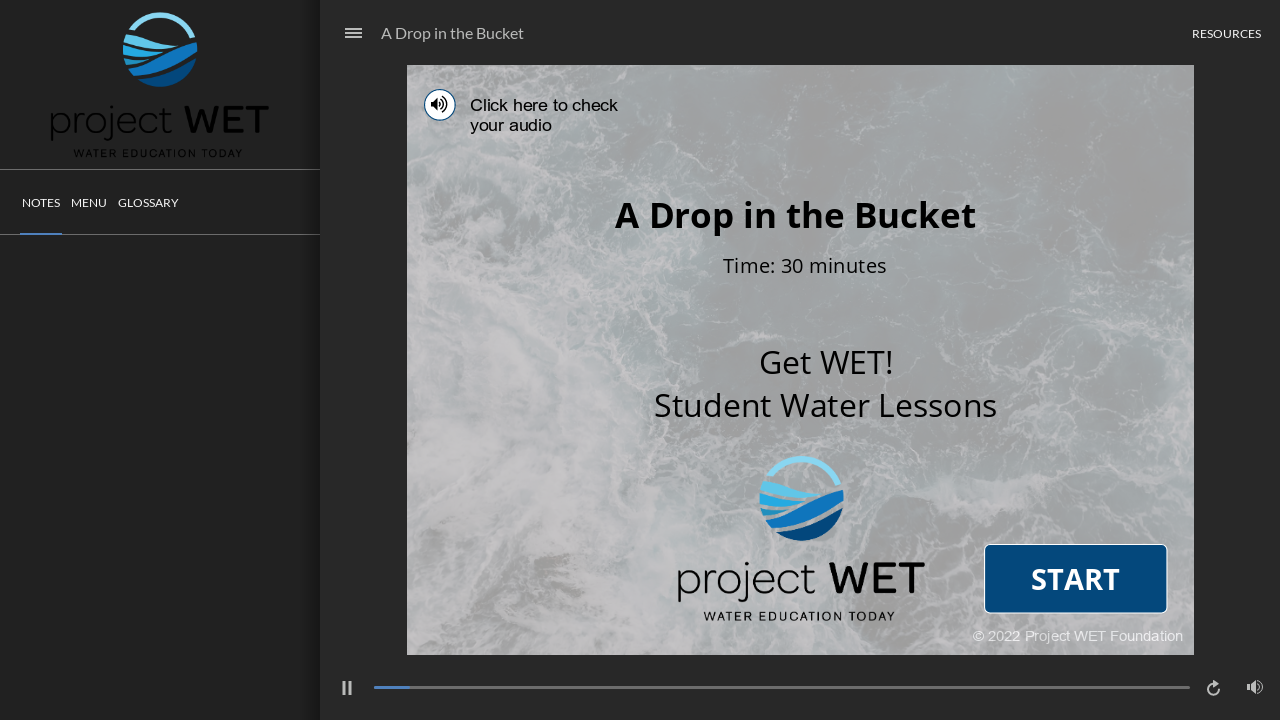

--- FILE ---
content_type: text/html
request_url: https://lessons.projectwet.org/drop-in-the-bucket/
body_size: 7416
content:
<!doctype html>
<html lang="en-US">
<head>
  <meta charset="utf-8">
  <!-- Created using Storyline 360 - http://www.articulate.com  -->
  <!-- version: 3.68.28887.0 -->
  <title>A Drop in the Bucket</title>
  <meta http-equiv="x-ua-compatible" content="IE=edge"/>
  <meta name="viewport" content="width=device-width,initial-scale=1,user-scalable=no,shrink-to-fit=no,minimal-ui"/>
  <meta name="apple-mobile-web-app-capable" content="yes"/>
  <style>
    html, body { height: 100%; padding: 0; margin: 0 }
    #app { height: 100%; width: 100%; }
  </style>

  <script>
    window.DS = {};
    window.globals = {
      DATA_PATH_BASE: '',
      HAS_FRAME: true,
      HAS_SLIDE: true,

      lmsPresent: false,
      tinCanPresent: false,
      cmi5Present: false,
      aoSupport: false,
      scale: 'noscale',
      captureRc: false,
      browserSize: 'optimal',
      bgColor: '#282828',
      features: 'AccessibleVideo,FullScreenToggle,InsertSvgPicture,LayerPresentAsDialog,MultipleQuizTracking,QuestionCorrectVariable,UpdatedThemeEditor',
      themeName: 'unified',
      preloaderColor: '#FFFFFF',
      suppressAnalytics: false,
      productChannel: 'stable',
      publishSource: 'storyline',
      aid: 'auth0|5cf157f0a89c180e0d3edc9f',
      cid: '004ccd8b-d6f6-46b6-a20d-2afeb048ff7a',
      playerVersion: '3.68.28887.0',
      publishTimestamp: '2022-11-14T23:55:17.1347254Z',
      maxIosVideoElements: 10,
      connectionSettings: { },

      
      parseParams: function(qs) {
        if (window.globals.parsedParams != null) {
          return window.globals.parsedParams;
        }
        qs = (qs || window.location.search.substr(1)).split('+').join(' ');
        var params = {},
            tokens,
            re = /[?&]?([^=]+)=([^&]*)/g;

        while (tokens = re.exec(qs)) {
          params[decodeURIComponent(tokens[1]).trim()] =
            decodeURIComponent(tokens[2]).trim();
        }
        window.globals.parsedParams = params;
        return params;
      }

    };
  </script>
  <script>
    var isIe11 = ('ActiveXObject' in window || window.MSBlobBuilder != null)
      && window.msCrypto != null && !window.ActiveXObject;
    if (isIe11) {
      window.globals.unsupportedBrowser = true;
      document.write(atob('[base64]'));
    }
  </script>
  
  <script>window.THREE = { };</script>
  
</head>
<body style="background: #282828" class="cs-HTML theme-unified">
  <!-- 360 -->
  <script>!function(e){var i=/iPhone/i,o=/iPod/i,n=/iPad/i,t=/(?=.*\bAndroid\b)(?=.*\bMobile\b)/i,d=/Android/i,s=/(?=.*\bAndroid\b)(?=.*\bSD4930UR\b)/i,b=/(?=.*\bAndroid\b)(?=.*\b(?:KFOT|KFTT|KFJWI|KFJWA|KFSOWI|KFTHWI|KFTHWA|KFAPWI|KFAPWA|KFARWI|KFASWI|KFSAWI|KFSAWA)\b)/i,r=/IEMobile/i,h=/(?=.*\bWindows\b)(?=.*\bARM\b)/i,a=/BlackBerry/i,l=/BB10/i,p=/Opera Mini/i,f=/(CriOS|Chrome)(?=.*\bMobile\b)/i,u=/(?=.*\bFirefox\b)(?=.*\bMobile\b)/i,c=new RegExp("(?:Nexus 7|BNTV250|Kindle Fire|Silk|GT-P1000)","i"),w=function(e,i){return e.test(i)},A=function(e){var A=e||navigator.userAgent,v=A.split("[FBAN");if(void 0!==v[1]&&(A=v[0]),this.apple={phone:w(i,A),ipod:w(o,A),tablet:!w(i,A)&&w(n,A),device:w(i,A)||w(o,A)||w(n,A)},this.amazon={phone:w(s,A),tablet:!w(s,A)&&w(b,A),device:w(s,A)||w(b,A)},this.android={phone:w(s,A)||w(t,A),tablet:!w(s,A)&&!w(t,A)&&(w(b,A)||w(d,A)),device:w(s,A)||w(b,A)||w(t,A)||w(d,A)},this.windows={phone:w(r,A),tablet:w(h,A),device:w(r,A)||w(h,A)},this.other={blackberry:w(a,A),blackberry10:w(l,A),opera:w(p,A),firefox:w(u,A),chrome:w(f,A),device:w(a,A)||w(l,A)||w(p,A)||w(u,A)||w(f,A)},this.seven_inch=w(c,A),this.any=this.apple.device||this.android.device||this.windows.device||this.other.device||this.seven_inch,this.phone=this.apple.phone||this.android.phone||this.windows.phone,this.tablet=this.apple.tablet||this.android.tablet||this.windows.tablet,"undefined"==typeof window)return this},v=function(){var e=new A;return e.Class=A,e};"undefined"!=typeof module&&module.exports&&"undefined"==typeof window?module.exports=A:"undefined"!=typeof module&&module.exports&&"undefined"!=typeof window?module.exports=v():"function"==typeof define&&define.amd?define("isMobile",[],e.isMobile=v()):e.isMobile=v()}(this);
    window.isMobile.apple.tablet = window.isMobile.apple.tablet ||
      (navigator.platform === 'MacIntel' && navigator.maxTouchPoints > 1);
    window.isMobile.apple.device = window.isMobile.apple.device || window.isMobile.apple.tablet;
    window.isMobile.tablet = window.isMobile.tablet || window.isMobile.apple.tablet;
    window.isMobile.any = window.isMobile.any || window.isMobile.apple.tablet;
  </script>

  <div id="focus-sink" tabindex="-1"></div>

  <div id="preso"></div>
  <script>
    (function() {

      var classTypes = [ 'desktop', 'mobile', 'phone', 'tablet' ];

      var addDeviceClasses = function(prefix, testObj) {
        var curr, i;
        for (i = 0; i < classTypes.length; i++) {
          curr = classTypes[i];
          if (testObj[curr]) {
            document.body.classList.add(prefix + curr);
          }
        }
      };

      var params = window.globals.parseParams(),
          isDevicePreview = params.devicepreview === '1',
          isPhoneOverride = params.deviceType === 'phone' || (isDevicePreview && params.phone == '1'),
          isTabletOverride = (params.deviceType === 'tablet' || isDevicePreview) && !isPhoneOverride,
          isMobileOverride = isPhoneOverride || isTabletOverride;

      var deviceView = {
        desktop: !window.isMobile.any && !isMobileOverride,
        mobile: window.isMobile.any || isMobileOverride,
        phone: isPhoneOverride || (window.isMobile.phone && !isTabletOverride),
        tablet: isTabletOverride || window.isMobile.tablet
      };

      window.globals.deviceView = deviceView;
      window.isMobile.desktop = !window.isMobile.any;
      window.isMobile.mobile = window.isMobile.any;

      addDeviceClasses('view-', deviceView);

    })();
  </script>
  
  <script src='story_content/user.js' type=text/javascript></script>
  <div class="slide-loader"></div>

  <script>
    var doc = document, loader = doc.body.querySelector('.slide-loader'); [ 1, 2, 3 ].forEach(function(n) { var d = doc.createElement('div'); d.style.backgroundColor = window.globals.preloaderColor; d.classList.add('mobile-loader-dot'); d.classList.add('dot' + n); loader.appendChild(d); });
  </script>

  <div class="mobile-load-title-overlay" style="display: none">
    <div class="mobile-load-title">A Drop in the Bucket</div>
  </div>

  <div class="mobile-chrome-warning"></div>

  
<style>
  .warn-connection-dialog {
    display: none;
    background: transparent;
    pointer-events: none;
    position: fixed;
    left: 0;
    top: 0;
    width: 100%;
    height: 100%;
    z-index: 999;
  }

  .warn-connection-content {
    border-radius: 4px;
    background: white;
    border: 1px solid #E7E7E7;
    color: #333333;
    box-shadow: 0 2px 4px rgba(0, 0, 0, 0.25);
    transition: all 150ms ease-out;
    position: absolute;
    white-space: nowrap;
  }

  .view-phone.is-landscape .warn-connection-content {
    left: 23px;
    bottom: 23px;
  }

  .view-tablet.is-landscape .warn-connection-content {
    left: 50%;
    top: 20px;
    transform: translateX(-50%);
  }

  .is-portrait .warn-connection-content {
    transform: translate(-50%, calc(-100% - 15px));
  }

  .warn-connection-content p {
    display: inline-block;
    margin: 0 8px 0 0;
    line-height: 33px;
    font-size: 11px;
  }

  .warn-connection-content svg {
    position: relative;
    vertical-align: middle;
    margin: 0 2px 2px 8px;
  }

  .view-desktop .warn-connection-content {
    left: 1.5em;
    bottom: 1.5em;
  }

  .view-desktop .warn-connection-content p {
    font-size: 1.1em;
  }

  .is-offline .warn-connection-dialog {
    display: block;
  }

  .is-offline .cs-panel * {
    pointer-events: none !important;
  }

  .is-offline .cs-panel {
    pointer-events: all !important;
  }

  .is-offline #nav-controls * {
    pointer-events: none !important;
  }

  .is-offline #nav-controls {
    pointer-events: all !important;
  }
</style>

<div class="warn-connection-dialog">
  <div class="warn-connection-content">
    <svg width="17" height="15" viewBox="0 0 17 15" xmlns="http://www.w3.org/2000/svg">
      <path fill="#8F0000" stroke="white" d="M16.07,12.98 L15.88,12.23 L9.51,1.21 C8.97,0.26,7.6,0.26,7.06,1.21 L0.69,12.23 C0.15,13.16,0.81,14.36,1.91,14.36 H14.65 C15.47,14.36,16.05,13.7,16.07,12.98 Z"/>
      <path fill="white" stroke="white" d="M8.58,5.5 C8.35,5.28,8.5,5.35,8.21,5.32 C8.09,5.35,7.97,5.49,7.96,5.67 C7.97,5.79,7.98,5.92,7.98,6.04 L7.98,6.04 C7.99,6.17,8,6.31,8.01,6.43 L8.01,6.44 C8.03,6.92,8.06,7.41,8.09,7.9 L8.09,7.9 C8.12,8.39,8.14,8.88,8.17,9.37 C8.17,9.39,8.18,9.42,8.2,9.44 C8.23,9.46,8.25,9.47,8.28,9.47 C8.31,9.47,8.34,9.46,8.35,9.44 C8.37,9.43,8.38,9.4,8.39,9.35 L8.39,9.34 C8.39,9.24,8.4,9.15,8.4,9.05 L8.4,9.05 C8.41,8.96,8.41,8.86,8.42,8.75 C8.43,8.44,8.45,8.12,8.47,7.81 L8.47,7.81 C8.49,7.49,8.51,7.18,8.53,6.87 C8.55,6.46,8.56,6.05,8.59,5.64 L8.6,5.62 C8.6,5.57,8.59,5.53,8.58,5.5 L8.21,5.32 Z"/>
      <circle fill="white" stroke="white" cx="8.3" cy="11.35" r="0.3"/>
    </svg>
    <p>You are offline. Trying to reconnect...</p>
  </div>
</div>

<script>
  (function() {
    window.DS.connection = {
      warningShown: false,
      assets: {},
      loadingAssetGroup: false,
      retryDelay: 500
    };

    // @TODO this is POC code and can be cleaned up a bit more if we move forward
    // with the feature



    // The `window.globals.features` variable must be set in `webpack.dev.config` when testing locally - it is not enough
    // to have it in the data - but it must be set there as well.
    var useConnectionMessages = window.AbortController != null &&
      window.location.protocol != 'file:' &&
      window.globals.features.indexOf('ConnectionMessages') != -1;

    window.DS.connection.useConnectionMessages = useConnectionMessages

    var assetCount = 0;
    var checkLoadedId;
    var connectionSettings = window.globals.connectionSettings;

    if (useConnectionMessages && connectionSettings != null) {
      var contentEl = document.querySelector('.warn-connection-content');
      var messageEl = contentEl.querySelector('p')

      if (connectionSettings.useDarkTheme) {
        contentEl.style.borderColor = '#BABBBA';
        contentEl.style.backgroundColor = '#282828';
        contentEl.style.color = '#FFFFFF';
      }

      if (connectionSettings.message != null) {
        messageEl.textContent = window.decodeURIComponent(connectionSettings.message);
      }
    }

    function checkAssetsReady() {
      for (var i in DS.connection.assets) {
        if (!DS.connection.assets[i].success) {
          return false;
        }
      }
      return true;
    }

    function stopAssetGroup() {
      if (!useConnectionMessages) { return; }

      assetCount = 0;

      DS.connection.oldAssetGroup = DS.connection.assets;
      DS.connection.assets = {};
      DS.connection.loadingAssetGroup = false;
      clearInterval(checkLoadedId);
    }

    function startAssetGroup() {
      if (!useConnectionMessages) { return; }
      var ticks = 0;
      clearInterval(checkLoadedId);
      checkLoadedId = setInterval(function() {
        var loaded = 0;
        if (assetCount === 0 && loaded === 0) {
          clearInterval(checkLoadedId);
          return;
        }

        for (var i in DS.connection.assets) {
          if (DS.connection.assets[i].success) {
            loaded++;
          }
        }

        if (assetCount === loaded && checkAssetsReady()) {
          for (var i in DS.connection.assets) {
            if (DS.connection.assets[i].action) {
              DS.connection.assets[i].action();
            }
          }
          hideWarning();
          stopAssetGroup();
        }
      }, 100)
    }

    function requiredAsset(url, action, retry, type) {
      if (!useConnectionMessages) { return; }
      if (DS.connection.assets[url]) { return; }

      DS.connection.assets[url] = {
        success: false, action: action, retry: retry, type: type
      };
      assetCount = Object.keys(DS.connection.assets).length;
      if (!DS.connection.loadingAssetGroup) {
        startAssetGroup();
      }
      DS.connection.loadingAssetGroup = true;
    }

    function assetLoaded(url) {
      if (!useConnectionMessages) { return; }
      if (DS.connection.assets[url]) {
        DS.connection.assets[url].success = true;
      }
    }

    function assetFailed(url) {
      if (!useConnectionMessages) { return; }
      if (!DS.connection.assets[url]) {
        if (/\.js$/.test(url)) {
          setTimeout(function() {
            if (DS.connection.lastSlideLoaded != null) {
              DS.connection.lastSlideLoaded();
            }
          }, DS.connection.retryDelay);
        }
        return;
      }
      if (!DS.connection.warningShown) { showWarning(); }
      if (DS.connection.assets[url].retry) {
        setTimeout(function() {
          if (!DS.connection.assets[url].success) {
            DS.connection.assets[url].retry()
          }
        }, DS.connection.retryDelay);
      }
    }

    function hideWarning() {
      document.body.classList.remove('is-offline');
      DS.connection.warningShown = false;
    }
    DS.connection.hideWarning = hideWarning

    function showWarning(btn) {
      document.body.classList.add('is-offline')
      DS.connection.warningShown = true;
      updateWarningPosition();
    }

    function updateWarningPosition() {
      if (!DS.connection.warningShown) {
        return;
      }

      var isPortrait = document.body.classList.contains('is-portrait');
      var warningEl = document.querySelector('.warn-connection-content');

      if (isPortrait) {
        var slide = document.querySelector('.primary-slide');
        var slideRect = slide.getBoundingClientRect();

        warningEl.style.top = `${slideRect.top}px`
        warningEl.style.left = `${slideRect.left + slideRect.width / 2}px`
      } else {
        warningEl.style.top = null;
        warningEl.style.left = null;
      }

      window.requestAnimationFrame(updateWarningPosition);
    }

    // these will all be noops if the feature flag isn't set in
    // the data and `window.globals.features`
    DS.connection.requiredAsset = requiredAsset;
    DS.connection.assetLoaded = assetLoaded;
    DS.connection.assetFailed = assetFailed;
    DS.connection.stopAssetGroup = stopAssetGroup;
    DS.connection.startAssetGroup = startAssetGroup;
  })();
</script>


  <script>
    
    if (window.autoSpider && window.vInterfaceObject) {
      document.querySelector('.mobile-load-title-overlay').style.display = 'none';
    }
  </script>

  

  <link rel="stylesheet" href="html5/data/css/output.min.css" data-noprefix/>
<script defer src="https://static.cloudflareinsights.com/beacon.min.js/vcd15cbe7772f49c399c6a5babf22c1241717689176015" integrity="sha512-ZpsOmlRQV6y907TI0dKBHq9Md29nnaEIPlkf84rnaERnq6zvWvPUqr2ft8M1aS28oN72PdrCzSjY4U6VaAw1EQ==" data-cf-beacon='{"version":"2024.11.0","token":"8f2ce7d25923485f8ed33fc51d35c359","r":1,"server_timing":{"name":{"cfCacheStatus":true,"cfEdge":true,"cfExtPri":true,"cfL4":true,"cfOrigin":true,"cfSpeedBrain":true},"location_startswith":null}}' crossorigin="anonymous"></script>
</body>
<script src="html5/lib/scripts/bootstrapper.min.js"></script>
<script>
  window.dataLayer = window.dataLayer || [];
  function gtag(){dataLayer.push(arguments);}
  gtag('js', new Date());

  gtag('config', 'UA-75430942-2');
</script>
</html>


--- FILE ---
content_type: text/html
request_url: https://lessons.projectwet.org/drop-in-the-bucket/analytics-frame.html
body_size: 1393
content:
<!doctype html>
<html>
  <head>
    <meta charset="utf-8" />
    <meta  name="referrer" content="origin" />
    <script>
      /* jshint ignore:start */
      // jscs:disable
      // https://gist.github.com/982883
      var uuid = function(a) {
        return a           // if the placeholder was passed, return
          ? (              // a random number from 0 to 15
            a ^            // unless b is 8,
            Math.random()  // in which case
            * 16           // a random number from
            >> a/4         // 8 to 11
            ).toString(16) // in hexadecimal
          : (              // or otherwise a concatenated string:
            [1e7] +        // 10000000 +
            -1e3 +         // -1000 +
            -4e3 +         // -4000 +
            -8e3 +         // -80000000 +
            -1e11          // -100000000000,
            ).replace(     // replacing
              /[018]/g,    // zeroes, ones, and eights with
              uuid         // random hex digits
            );
      };

      window.frameHash = window.location.hash.replace(/^#/, '');

      var postToParent = function(message) {
        if (window.parent.postMessage != null) {
          window.parent.postMessage(message, '*');
        }
      };

      var onDidReceiveMessage = function(e) {
        if (e.data.id === frameHash) {
          var xhr = new XMLHttpRequest(),
              now = new Date(),
              data = {
                messageId: uuid(),
                sentAt: now.toISOString(),
                batch: [ {
                  event: e.data.event,
                  properties: e.data.properties,
                  type: 'track',
                  messageId: uuid(),
                  timestamp: now.toISOString(),
                  context: {
                    ip: '0.0.0.0',
                    page: {
                      path: '/',
                      referrer: '',
                      search: '',
                      title: '',
                      url: 'http://'
                    }
                  },
                  integrations: {},
                  userId: e.data.aid
                } ]
              };

          xhr.onreadystatechange = function() {
            if (xhr.readyState === 4) {
              postToParent({
                id: frameHash,
                message: 'xhr sent'
              });
              window.onDidReceiveMessage = null;
            }
          };

          xhr.open('POST', 'https://metrics.articulate.com/v1/import');
          xhr.setRequestHeader('Content-Type', 'application/json');
          xhr.send(JSON.stringify(data));
        }
      };

      if ('onmessage' in window) {
        window.addEventListener('message', onDidReceiveMessage, false);
      } else {
        // coming from flash, we will use older JS since we can expect some older IE versions
        var validProps = [
          'os', 'browser', 'playerVersion', 'playerType', 'lmsPresent', 'tinCanPresent',
          'aoSupport', 'publishSource', 'protocol', 'productChannel', 'cid', 'screenResolution',
          'pixelRatio'
        ];
        var aid,
            props = window.location.search.replace(/^\?/, '').split('&'),
            config = {};

        for (var i = 0, ii = props.length, currProp; i < ii; i++) {
          currProp = props[i].split('=');
          if (validProps.indexOf(currProp[0]) > -1 && currProp.length === 2) {
            config[currProp[0]] = currProp[1];
          } else if (currProp[0] === 'aid') {
            aid = currProp[1];
          }
        }

        window.onDidReceiveMessage({
          data: {
            id: frameHash,
            event: 'player_course_load',
            properties: config,
            aid: aid
          }
        })

      }
      /* jshint ignore:end */
      // jscs:enable
    </script>
  </head>
  <body>
  <script defer src="https://static.cloudflareinsights.com/beacon.min.js/vcd15cbe7772f49c399c6a5babf22c1241717689176015" integrity="sha512-ZpsOmlRQV6y907TI0dKBHq9Md29nnaEIPlkf84rnaERnq6zvWvPUqr2ft8M1aS28oN72PdrCzSjY4U6VaAw1EQ==" data-cf-beacon='{"version":"2024.11.0","token":"8f2ce7d25923485f8ed33fc51d35c359","r":1,"server_timing":{"name":{"cfCacheStatus":true,"cfEdge":true,"cfExtPri":true,"cfL4":true,"cfOrigin":true,"cfSpeedBrain":true},"location_startswith":null}}' crossorigin="anonymous"></script>
</body>
  <script>
    postToParent({
      id: window.frameHash,
      message: 'loaded'
    });
  </script>
</html>


--- FILE ---
content_type: text/css
request_url: https://lessons.projectwet.org/drop-in-the-bucket/html5/data/css/output.min.css
body_size: 628750
content:
@font-face {
  font-family: 'LatoBold Charset1_ Bold5F82CED2';
  src: url('[data-uri]');
  font-style: normal;
  font-weight: normal;
}
@font-face {
  font-family: 'Lato Charset1_ 6AzUURlA8B5540B5';
  src: url('[data-uri]');
  font-style: normal;
  font-weight: normal;
}
@font-face {
  font-family: 'Open SansBold CharsBold8A8FF2A0';
  src: url('[data-uri]');
  font-style: normal;
  font-weight: normal;
}
@font-face {
  font-family: 'Open Sans Charset1_ 5vU841D05F4';
  src: url('[data-uri]');
  font-style: normal;
  font-weight: normal;
}
@font-face {
  font-family: 'ArialBold Charset1_Bold574D42ED';
  src: url('[data-uri]');
  font-style: normal;
  font-weight: normal;
}
@font-face {
  font-family: 'Arial Charset1_ 5eyHlqH42D19462';
  src: url('[data-uri]');
  font-style: normal;
  font-weight: normal;
}
@font-face {
  font-family: 'Lato ItalicBoldItItalic6A90A28E';
  src: url('[data-uri]');
  font-style: normal;
  font-weight: normal;
}
@font-face {
  font-family: 'ArialBoldItalic CItalicBDE7790F';
  src: url('[data-uri]');
  font-style: normal;
  font-weight: normal;
}
@font-face {
  font-family: 'Open Sans Charset0_v9TY33EDE6F2';
  src: url('[data-uri]');
  font-style: normal;
  font-weight: normal;
}
@font-face {
  font-family: 'Open SansBold CharsBoldE47A47C6';
  src: url('[data-uri]');
  font-style: normal;
  font-weight: normal;
}
@font-face {
  font-family: 'Arial Charset0_v8wz5YMo9EE9FF07';
  src: url('[data-uri]');
  font-style: normal;
  font-weight: normal;
}
@font-face {
  font-family: 'ArialBold Charset0_Bold3D70FAD3';
  src: url('[data-uri]');
  font-style: normal;
  font-weight: normal;
}
@font-face {
  font-family: 'Open SansBoldItalItalic3FAAA578';
  src: url('[data-uri]');
  font-style: normal;
  font-weight: normal;
}
.cs-HTML {
  background: rgba(40, 40, 40, 1);
}
.cs-npnxnanbnsnfns11111111101 .cs-infopanel  {
  box-shadow: 0 1px 0 rgba(0, 0, 0, 0);
  background: rgba(255, 255, 255, 1);
}
.cs-npnxnanbnsnfns11111111101 .cs-infopanel .cs-link {
  color: rgba(186, 187, 186, 1);
}
.cs-npnxnanbnsnfns11111111101 .cs-infopanel .cs-link:hover {
  color: rgba(255, 255, 255, 1);
}
.cs-npnxnanbnsnfns11111111101 .cs-infopanel .cs-name {
  color: rgba(68, 68, 68, 1);
}
.cs-npnxnanbnsnfns11111111101 .cs-infopanel .cs-title {
  color: rgba(153, 153, 153, 1);
}
.cs-npnxnanbnsnfns11111111101 .cs-infopanelpopup  {
  box-shadow: 0 1px 0 rgba(0, 0, 0, 0);
  background: rgba(0, 0, 0, 0);
}
.cs-npnxnanbnsnfns11111111101 .cs-infopanelpopup .cs-link {
  color: rgba(255, 0, 0, 1);
}
.cs-npnxnanbnsnfns11111111101 .cs-infopanelpopup .cs-link:hover {
  color: rgba(255, 255, 255, 1);
}
.cs-npnxnanbnsnfns11111111101 .cs-infopanelpopup .cs-name {
  color: rgba(255, 255, 255, 1);
}
.cs-npnxnanbnsnfns11111111101 .cs-infopanelpopup .cs-bio {
  color: rgba(186, 187, 186, 1);
}
.cs-npnxnanbnsnfns11111111101 .cs-timer  {
  color: rgba(186, 187, 186, 1);
}
.cs-npnxnanbnsnfns11111111101 .cs-duration stop:first-child {
  stop-color: rgba(60, 60, 60, 1);
}
.cs-npnxnanbnsnfns11111111101 .cs-duration stop:last-child {
  stop-color: rgba(60, 60, 60, 1);
}
.cs-npnxnanbnsnfns11111111101 .cs-elapsed stop:first-child {
  stop-color: rgba(254, 227, 71, 1);
}
.cs-npnxnanbnsnfns11111111101 .cs-elapsed stop:last-child {
  stop-color: rgba(254, 227, 71, 1);
}
.cs-npnxnanbnsnfns11111111101 .cs-timer .cs-pie .cs-innerstroke {
  stroke: rgba(199, 199, 199, 1);
}
.cs-npnxnanbnsnfns11111111101 .cs-timer .cs-pie .cs-innerborder {
  stroke: rgba(255, 255, 255, 1);
}
.cs-npnxnanbnsnfns11111111101 .cs-window  {
  box-shadow: 0 8px 5px rgba(0, 0, 0, 0.2);
  border-color: rgba(49, 99, 0, 0);
  background: rgba(33, 33, 33, 1);
  color: rgba(248, 248, 248, 1);
}
.cs-npnxnanbnsnfns11111111101 .cs-window .cs-diva {
  border-color: rgba(78, 78, 78, 1);
}
.cs-npnxnanbnsnfns11111111101 .cs-window .cs-divb {
  border-color: rgba(78, 78, 78, 0);
}
.cs-npnxnanbnsnfns11111111101 .cs-editor .cs-editor-slide {
  color: rgba(226, 226, 226, 1);
}
.cs-npnxnanbnsnfns11111111101 .cs-editor .cs-editor-html {
  color: rgba(186, 187, 186, 1);
}
.cs-npnxnanbnsnfns11111111101 .cs-editor .cs-editor-button {
  text-shadow: 0 1px 0 rgba(0, 0, 0, 0);
  color: rgba(255, 255, 255, 1);
  border-color: rgba(211, 211, 211, 1);
  background: rgba(34, 34, 34, 1);
}
.cs-npnxnanbnsnfns11111111101 .cs-editor .cs-editor-button:hover {
  background: rgba(68, 68, 68, 1);
}
.cs-npnxnanbnsnfns11111111101 .cs-editor .cs-editor-button:active {
  background: rgba(68, 68, 68, 1);
}
.cs-npnxnanbnsnfns11111111101 .cs-listitem  {
  color: rgba(186, 187, 186, 1);
  border-color: none;
  border: 1px solid transparent;
}
.cs-npnxnanbnsnfns11111111101 .cs-listitem:hover {
  background: rgba(255, 255, 255, 0.06);
  border-color: rgba(108, 108, 108, 1) !important;
  border-width: 1px;
  border-radius: 2px;
  border-style: solid;
  box-sizing: border-box;
}
.cs-npnxnanbnsnfns11111111101 .cs-listitem.hover {
  background: rgba(255, 255, 255, 0.06);
  border-color: rgba(108, 108, 108, 1) !important;
  border-width: 1px;
  border-radius: 2px;
  border-style: solid;
  box-sizing: border-box;
}
.cs-npnxnanbnsnfns11111111101 .cs-glossary  {
  color: rgba(186, 187, 186, 1);
}
.cs-npnxnanbnsnfns11111111101 .cs-glossary .cs-scrolling-panel {
  background: rgba(0, 0, 0, 0);
}
.cs-npnxnanbnsnfns11111111101 .cs-glossary .cs-term.cs-selected .cs-choice-list-trigger {
  color: rgba(255, 255, 255, 1);
  background: rgba(255, 255, 255, 1);
}
.cs-npnxnanbnsnfns11111111101 .cs-glossary .cs-term.cs-selected .cs-choice-list-trigger:focus {
  color: rgba(255, 255, 255, 1);
  background: rgba(255, 255, 255, 1);
}
.cs-npnxnanbnsnfns11111111101 .cs-glossary .cs-term:hover .cs-choice-list-trigger {
  background: rgba(186, 187, 186, 1);
}
.cs-npnxnanbnsnfns11111111101 .cs-glossary .cs-term.hover .cs-choice-list-trigger {
  background: rgba(186, 187, 186, 1);
}
.cs-npnxnanbnsnfns11111111101 .cs-glossary .cs-term .cs-choice-list-trigger:focus {
  background: rgba(186, 187, 186, 1);
}
.cs-npnxnanbnsnfns11111111101 .cs-glossary .cs-diva {
  border-color: rgba(0, 0, 0, 0);
}
.cs-npnxnanbnsnfns11111111101 .cs-glossary .cs-divb {
  border-color: rgba(0, 0, 0, 0);
}
.cs-npnxnanbnsnfns11111111101 .cs-glossary .cs-divc {
  border-color: rgba(0, 0, 0, 0);
}
.cs-npnxnanbnsnfns11111111101 .cs-glossary .cs-heading {
  color: rgba(248, 248, 248, 1);
  font-weight: 700;
}
.note-content p span {
  color: rgba(186, 187, 186, 1);
  line-height: 1.4em;
  font-size: 103.769%;
}
.cs-npnxnanbnsnfns11111111101 .cs-resource .cs-separator {
  border-color: rgba(0, 0, 0, 0);
}
.cs-npnxnanbnsnfns11111111101 .cs-outline  {
  color: rgba(45, 45, 45, 1);
}
.cs-npnxnanbnsnfns11111111101 .cs-outline .cs-diva {
  border-color: rgba(0, 0, 0, 0);
}
.cs-npnxnanbnsnfns11111111101 .cs-outline .cs-divb {
  border-color: rgba(0, 0, 0, 0);
}
.cs-npnxnanbnsnfns11111111101 .cs-outline .cs-divc {
  border-color: rgba(0, 0, 0, 0);
}
.cs-npnxnanbnsnfns11111111101 .cs-outline .cs-search-filter:hover {
  color: rgba(0, 0, 0, 0);
}
.cs-npnxnanbnsnfns11111111101 .cs-outline .cs-search-filter.hover {
  color: rgba(0, 0, 0, 0);
}
.cs-npnxnanbnsnfns11111111101 .cs-transcript  {
  color: rgba(255, 255, 255, 1);
}
.cs-npnxnanbnsnfns11111111101 .cs-transcript .cs-div {
  border-color: rgba(0, 0, 0, 0);
}
.cs-npnxnanbnsnfns11111111101 .cs-tabs:not(.topmenu-item) {
  color: rgba(248, 248, 248, 1);
}
.cs-npnxnanbnsnfns11111111101 .cs-tabs .cs-inner-button:not(.topmenu-item) {
  text-shadow: 0 1px 0 rgba(0, 0, 0, 0);
}
.cs-npnxnanbnsnfns11111111101 .cs-tabs:hover:not(.topmenu-item) {
  color: rgba(248, 248, 248, 1);
}
.cs-npnxnanbnsnfns11111111101 .cs-tabs.cs-selected {
  background: rgba(0, 0, 0, 0);
  color: rgba(248, 248, 248, 1);
}
.cs-npnxnanbnsnfns11111111101 .cs-seekcontrol  {
  background: rgba(0, 0, 0, 0);
  border-color: rgba(0, 0, 0, 0);
}
.cs-npnxnanbnsnfns11111111101 .cs-seekcontrol .cs-button:hover .cs-icon {
  fill: rgba(255, 255, 255, 1);
}
.cs-npnxnanbnsnfns11111111101 .cs-seekcontrol .cs-button.hover .cs-icon {
  fill: rgba(255, 255, 255, 1);
}
.cs-npnxnanbnsnfns11111111101 .cs-seekcontrol .cs-button .cs-icon-shadow {
  fill: rgba(0, 0, 0, 0);
}
.cs-npnxnanbnsnfns11111111101 .cs-seekcontrol .cs-button .cs-icon {
  fill: rgba(180, 180, 180, 1);
}
.cs-npnxnanbnsnfns11111111101 .cs-seekcontrol .cs-seek .cs-fill {
  background: rgba(255, 255, 255, 0.6);
}
.cs-npnxnanbnsnfns11111111101 .cs-seekcontrol .cs-seek {
  background: rgba(108, 108, 108, 1);
  border-color: rgba(0, 0, 0, 0);
}
.cs-npnxnanbnsnfns11111111101 .cs-searchinput .cs-input {
  color: rgba(186, 187, 186, 1);
  border-color: rgba(0, 0, 0, 0);
  background: rgba(255, 255, 255, 0.06);
}
.cs-npnxnanbnsnfns11111111101 .cs-searchinput .cs-input:focus {
  color: rgba(248, 248, 248, 1);
  background: rgba(41, 41, 41, 1);
}
.cs-npnxnanbnsnfns11111111101 .cs-searchinput .cs-input:hover {
  box-shadow: inset 0 0 1px 0 rgba(69, 126, 19, 0);
}
.cs-npnxnanbnsnfns11111111101 .cs-searchinput .cs-input.hover {
  box-shadow: inset 0 0 1px 0 rgba(69, 126, 19, 0);
}
.cs-npnxnanbnsnfns11111111101 .cs-searchinput .cs-button .cs-icon {
  fill: rgba(186, 187, 186, 1);
}
.cs-npnxnanbnsnfns11111111101 .cs-searchinput .cs-button:hover {
  fill: rgba(63, 133, 0, 1);
}
.cs-npnxnanbnsnfns11111111101 .cs-searchinput .cs-button.hover {
  fill: rgba(63, 133, 0, 1);
}
.cs-npnxnanbnsnfns11111111101 .cs-menu  {
  box-shadow: 0 1px 0 rgba(0, 0, 0, 0);
  background: rgba(33, 33, 33, 1);
}
.cs-npnxnanbnsnfns11111111101 .cs-topmenu-item.active .cs-tab {
  background: rgba(33, 33, 33, 1);
}
.cs-npnxnanbnsnfns11111111101 .cs-logo  {
  box-shadow: 0 1px 0 rgba(37, 75, 0, 1);
  background: rgba(255, 255, 255, 0);
}
.cs-npnxnanbnsnfns11111111101 .cs-checkbox  {
  color: rgba(255, 255, 255, 1);
}
.cs-npnxnanbnsnfns11111111101 .cs-checkbox:hover {
  border-color: rgba(175, 221, 130, 1);
}
.cs-npnxnanbnsnfns11111111101 .cs-checkbox.hover {
  border-color: rgba(175, 221, 130, 1);
}
.cs-npnxnanbnsnfns11111111101 .cs-checkbox .cs-box {
  color: rgba(255, 255, 255, 1);
  border-color: rgba(42, 83, 0, 1);
}
.cs-npnxnanbnsnfns11111111101 .cs-checkbox .cs-box:checked::after {
  color: rgba(43, 196, 0, 1);
}
.cs-npnxnanbnsnfns11111111101 .cs-button  {
  text-shadow: 0 1px 0 rgba(0, 0, 0, 0);
  color: rgba(186, 187, 186, 1);
  border-color: rgba(0, 0, 0, 0);
  background: rgba(0, 0, 0, 0);
  box-shadow: 0 1px 0 rgba(0, 0, 0, 0);
}
.cs-npnxnanbnsnfns11111111101 .cs-button .cs-icon {
  fill: rgba(186, 187, 186, 1);
}
.cs-npnxnanbnsnfns11111111101 .cs-button .cs-icon-shadow {
  fill: rgba(0, 0, 0, 0);
}
.cs-npnxnanbnsnfns11111111101 .cs-button:hover {
  background: rgba(248, 248, 248, 1);
}
.cs-npnxnanbnsnfns11111111101 .cs-button.hover {
  background: rgba(248, 248, 248, 1);
}
.cs-npnxnanbnsnfns11111111101 .cs-button:active {
  background: rgba(0, 0, 0, 0);
}
.cs-npnxnanbnsnfns11111111101 .cs-button.cs-disabled:hover {
  background: rgba(0, 0, 0, 0);
}
.cs-npnxnanbnsnfns11111111101 .cs-button.cs-disabled.hover {
  background: rgba(0, 0, 0, 0);
}
.cs-npnxnanbnsnfns11111111101 .cs-button.cs-disabled:active {
  background: rgba(0, 0, 0, 0);
}
.cs-npnxnanbnsnfns11111111101 .cs-button.cs-volume:hover {
  background: rgba(0, 0, 0, 0);
}
.cs-npnxnanbnsnfns11111111101 .cs-button.cs-volume.hover {
  background: rgba(0, 0, 0, 0);
}
.cs-npnxnanbnsnfns11111111101 .cs-button.cs-volume:active {
  background: rgba(0, 0, 0, 0);
}
.cs-npnxnanbnsnfns11111111101.cs-base  {
  color: rgba(186, 187, 186, 1);
  border-color: rgba(40, 40, 40, 1);
  background: rgba(40, 40, 40, 1);
}
.cs-npnxnanbnsnfns11111111101.cs-base .cs-separator .cs-diva {
  background: rgba(69, 69, 69, 1);
}
.cs-npnxnanbnsnfns11111111101.cs-base .cs-separator .cs-divb {
  background: rgba(0, 0, 0, 0);
}
.cs-npnxnanbnsnfns11111111101.cs-base .cs-topmenu-item.active .cs-tab {
  border-color: rgba(69, 69, 69, 1);
}
.cs-npnxnanbnsnfns11111111101.cs-base .cs-topmenu-item.active .cs-panel {
  border-color: rgba(69, 69, 69, 1);
}
.cs-npnxnanbnsnfns11111111101.cs-base .cs-left {
  background: rgba(33, 33, 33, 1);
}
.cs-npnxnanbnsnfns11111111101.cs-base .cs-area-primary .cs-slide-container {
  background: rgba(40, 40, 40, 1);
}
.cs-npnxnanbnsnfns11111111101.cs-base.cs-custom-theme .cs-brandhighlight-bg {
  background: rgba(79, 129, 189, 1) !important;
}
.cs-npnxnanbnsnfns11111111101.cs-base.cs-custom-theme .cs-brandhighlight-secondary-bg {
  background: rgba(255, 255, 255, 1) !important;
}
.cs-npnxnanbnsnfns11111111101.cs-base.cs-custom-theme .cs-brandhighlight-border {
  border-color: rgba(79, 129, 189, 1) !important;
}
.cs-npnxnanbnsnfns11111111101.cs-base.cs-custom-theme .cs-brandhighlight-text {
  color: rgba(79, 129, 189, 1) !important;
}
.cs-npnxnanbnsnfns11111111101.cs-base.cs-custom-theme .cs-brandhighlight-fill {
  fill: rgba(79, 129, 189, 1) !important;
}
.cs-npnxnanbnsnfns11111111101.cs-base.cs-custom-theme .cs-listitem.cs-selected {
  background-color: rgba(255, 255, 255, 0.06) !important;
}
.cs-npnxnanbnsnfns11111111101 .cs-volume::-moz-range-thumb {
  border-color: rgba(43, 85, 0, 1);
  box-shadow: inset 0 0 1px 0 rgba(43, 85, 0, 1);
  background: rgba(255, 255, 255, 1);
}
.cs-npnxnanbnsnfns11111111101 .cs-volume::-ms-thumb {
  border-color: rgba(43, 85, 0, 1);
  box-shadow: inset 0 0 1px 0 rgba(43, 85, 0, 1);
  background: rgba(255, 255, 255, 1);
}
.cs-npnxnanbnsnfns11111111101 .cs-volume::-webkit-slider-thumb {
  border-color: rgba(43, 85, 0, 1);
  box-shadow: inset 0 0 1px 0 rgba(43, 85, 0, 1);
  background: rgba(255, 255, 255, 1);
}
.cs-npnxnanbnsnfns11111111101 .cs-volume::-moz-range-track {
  border-color: rgba(66, 140, 1, 1);
  background: rgba(108, 108, 108, 1);
}
.cs-npnxnanbnsnfns11111111101 .cs-volume::-ms-track {
  border-color: rgba(66, 140, 1, 1);
  background: rgba(108, 108, 108, 1);
}
.cs-npnxnanbnsnfns11111111101 .cs-volume::-webkit-slider-runnable-track {
  border-color: rgba(66, 140, 1, 1);
  background: rgba(108, 108, 108, 1);
}
body.show-focus .tab-focus-box {
  box-shadow: 0 0 0 1px rgba(255, 255, 0, 1), 0 0 0 3px rgba(0, 32, 96, 1), 0 0 5px 5px rgba(255, 255, 0, 1);
  border-color: transparent;
  outline: 2px transparent solid;
}
.skipnav {
  box-shadow: 0 0 0 1px rgba(255, 255, 0, 1), 0 0 0 3px rgba(0, 32, 96, 1), 0 0 5px 5px rgba(255, 255, 0, 1);
  border-color: transparent;
  outline: 2px transparent solid;
}
.cs-npnxnanbnsnfns11111111101 .cs-listitem:hover {
  color: none;
}
.cs-npnxnanbnsnfns11111111101 .cs-listitem.hover {
  color: none;
}
.cs-npnxnanbnsnfns11111111101 .cs-listitem.cs-viewed {
  color: #BABBBA;
}
.cs-npnxnanbnsnfns11111111101 .cs-listitem {
  color: #BABBBA;
}
.cs-npnxnanbnsnfns11111111101 .cs-listitem:hover .cs-icon-carrot * {
  fill: none;
}
.cs-npnxnanbnsnfns11111111101 .cs-listitem.hover .cs-icon-carrot * {
  fill: none;
}
.cs-npnxnanbnsnfns11111111101 .cs-listitem .cs-icon-carrot {
  color: none;
  top: calc(3px);
}
.cs-npnxnanbnsnfns11111111101 .cs-listitem .cs-icon-carrot .cs-shadow {
  color: #F8F8F8;
}
.cs-npnxnanbnsnfns11111111101 .item-collapsible .is-scene {
  color: #F8F8F8 !important;
  font-weight: 700;
}
.cs-npnxnanbnsnfns11111111101 .is-scene .cs-icon-carrot * {
  color: #F8F8F8 !important;
  font-weight: 700;
}
.cs-npnxnanbnsnfns11111111101 .is-scene:not(.outline-links-collapse) > a {
  color: #F8F8F8;
}
.cs-npnxnanbnsnfns11111111101 .is-scene:not(.outline-links-collapse) .cs-icon-carrot * {
  fill: none !important;
  color: #F8F8F8 !important;
}
.cs-npnxnanbnsnfns11111111101 .tabs, .cs-npnxnanbnsnfns11111111101 .cs-logo {
  border-bottom: 1px solid rgba(108, 108, 108, 1);
}
.cs-npnxnanbnsnfns11111111101 .area-secondary-wrapper:after {
  background-image: url('[data-uri]');
  background-size: 100%;
}
.cs-npnxnanbnsnfns11111111101 .panel-footer {
  background: #212121;
}
.cs-npnxnanbnsnfns11111111101 #outline-search {
  background: rgba(255, 255, 255, 0.06);
  border-color: rgba(108, 108, 108, 1);
  border-width: 1px;
  border-style: solid;
}
.cs-npnxnanbnsnfns11111111101 .topmenu-panel #outline-search {
  background: #545454;
}
.cs-npnxnanbnsnfns11111111101 .search-icon circle, .cs-npnxnanbnsnfns11111111101 .search-icon path {
  stroke: #BABBBA;
}
.cs-npnxnanbnsnfns11111111101 #outline-search input[type   =search] {
  color: #F8F8F8;
}
.cs-npnxnanbnsnfns11111111101 #outline-search ::-webkit-input-placeholder {
  color: #BABBBA !important;
}
.cs-npnxnanbnsnfns11111111101 #outline-search :-ms-input-placeholder {
  color: #BABBBA !important;
}
.cs-npnxnanbnsnfns11111111101 #outline-search ::-moz-placeholder {
  color: #BABBBA !important;
  opacity: 1;
}
.cs-npnxnanbnsnfns11111111101 .cs-topmenu-item.active, body:not(.is-touchable-tablet) .cs-npnxnanbnsnfns11111111101 .cs-topmenu-item:hover {
  color: #F8F8F8;
}
.cs-npnxnanbnsnfns11111111101 .cs-topmenu-item.button-tapped {
  color: #F8F8F8;
}
.cs-npnxnanbnsnfns11111111101 .cs-topmenu-item.active .cs-tab, .cs-npnxnanbnsnfns11111111101 .cs-topmenu-item .cs-tab {
  background: transparent !important;
  border: none !important;
}
.cs-npnxnanbnsnfns11111111101 .top-tabs-drop-icon div {
  background: #BABBBA;
}
.cs-npnxnanbnsnfns11111111101 .cs-panel.topmenu-panel .panel-content, .cs-npnxnanbnsnfns11111111101 .top-tabs-drop {
  background: #212121;
}
.cs-npnxnanbnsnfns11111111101 .cs-topmenu-item.active .cs-panel {
  background: #212121;
}
.cs-npnxnanbnsnfns11111111101 .cs-menu.topmenu-panel, .cs-npnxnanbnsnfns11111111101 .top-tabs-drop {
  border: 1px solid rgba(69, 69, 69, 1) !important;
  border-radius: 3px;
}
.cs-npnxnanbnsnfns11111111101 .resources .resources-list a:hover {
  background: rgba(255, 255, 255, 0.06);
}
body:not(.is-touchable-tablet) .cs-npnxnanbnsnfns11111111101 .resources .resources-list a:hover {
  background: rgba(255, 255, 255, 0.06);
}
.cs-npnxnanbnsnfns11111111101 .resources .resources-list a.hover {
  background: rgba(255, 255, 255, 0.06);
}
body:not(.is-touchable-tablet) .cs-npnxnanbnsnfns11111111101 .resources .resources-list a.hover {
  background: rgba(255, 255, 255, 0.06);
}
.cs-npnxnanbnsnfns11111111101 .resources .resources-list a.button-tapped {
  background: rgba(255, 255, 255, 0.06);
}
.cs-npnxnanbnsnfns11111111101 .cs-icon path, .cs-npnxnanbnsnfns11111111101 .cs-icon rect, .cs-npnxnanbnsnfns11111111101 .cs-icon polygon, .cs-npnxnanbnsnfns11111111101 .menu-icon-wrapper.menu-icon-wrapper-hover path {
  fill: #BABBBA;
}
.cs-npnxnanbnsnfns11111111101 .cs-icon .icon-stroke-only {
  fill: none !important;
  stroke: #BABBBA !important;
}
body:not(.is-touchable-tablet) .cs-npnxnanbnsnfns11111111101 .cs-button:hover .cs-icon path, body:not(.is-touchable-tablet) .cs-npnxnanbnsnfns11111111101 .cs-button:hover .cs-icon rect, body:not(.is-touchable-tablet) .cs-npnxnanbnsnfns11111111101 .cs-button:hover .cs-icon polygon {
  fill: #F8F8F8;
}
body:not(.is-touchable-tablet) .cs-npnxnanbnsnfns11111111101 .cs-tabs:hover .search-icon circle, body:not(.is-touchable-tablet) .cs-npnxnanbnsnfns11111111101 .cs-tabs:hover .search-icon path {
  stroke: #F8F8F8;
}
.cs-npnxnanbnsnfns11111111101 .cs-button.button-tapped .cs-icon path, .cs-npnxnanbnsnfns11111111101 .cs-button.button-tapped .cs-icon rect, .cs-npnxnanbnsnfns11111111101 .cs-button.button-tapped .cs-icon polygon {
  fill: #F8F8F8;
}
body:not(.is-touchable-tablet) .cs-npnxnanbnsnfns11111111101 .cs-button:hover .cs-icon .icon-stroke-only {
  fill: none !important;
  stroke: #F8F8F8 !important;
}
.cs-npnxnanbnsnfns11111111101 .cs-button:button-tapped .cs-icon .icon-stroke-only {
  fill: none !important;
  stroke: #F8F8F8 !important;
}
.cs-npnxnanbnsnfns11111111101 .menu-icon-wrapper.menu-icon-wrapper-hover svg path {
  fill: #F8F8F8;
}
.floating-sidebar:not(.sidebar-closed) .cs-npnxnanbnsnfns11111111101 #hamburger .menu-icon-wrapper svg path {
  fill: #BABBBA;
}
.floating-sidebar:not(.sidebar-closed) .cs-npnxnanbnsnfns11111111101 #hamburger .menu-icon-wrapper.menu-icon-wrapper-hover svg path {
  fill: #F8F8F8;
}
.cs-npnxnanbnsnfns11111111101 .volume .btn:before {
  background-image: url('[data-uri]');
}
.cs-npnxnanbnsnfns11111111101 .volume-track {
  background: #6C6C6C;
}
.cs-npnxnanbnsnfns11111111101 .volume-icon circle {
  stroke: #BABBBA;
}
.cs-npnxnanbnsnfns11111111101 .cs-settings > .settings-panel {
  background: #212121;
  border: 1px solid rgba(69, 69, 69, 1) !important;
  border-radius: 3px;
}
.cs-npnxnanbnsnfns11111111101 .cs-settings > .panel-down-arrow {
  fill: #212121;
}
.cs-npnxnanbnsnfns11111111101 .switch-toggle .border {
  stroke: #7C7C7C;
}
.cs-npnxnanbnsnfns11111111101 .switch-toggle .thumb-off .thumb {
  fill: #A2A2A2;
}
.cs-npnxnanbnsnfns11111111101 .switch-toggle .thumb-on .track {
  fill: rgba(79, 129, 189, 1);
}
.cs-npnxnanbnsnfns11111111101 .switch-toggle .thumb-off .track {
  fill: rgba(255, 255, 255, 0.1);
}
.cs-npnxnanbnsnfns11111111101 .switch-label {
  color: #BABBBA;
}
.cs-npnxnanbnsnfns11111111101 .cs-panel .scrollarea-btn:after {
  background: rgba(179, 180, 179, 0.75);
}
.scrollarea-scrollbar:hover .scrollarea-btn:after, .scrollarea-scrollbar.highlight-scrollbar .scrollarea-btn:after {
  background: rgba(179, 180, 179, 0.75);
}
.floating-sidebar .sidebar-overlay {
  background: rgba(0, 0, 0, 0.85);
}
.cs-npnxnanbnsnfns11111111101 .overlay-message {
  background: rgba(0, 0, 0, 0.85);
}
.cs-npnxnanbnsnfns11111111101 .top-ui-bg, .cs-npnxnanbnsnfns11111111101 .bottom-ui-bg, .cs-npnxnanbnsnfns11111111101 .right-ui-bg, .cs-npnxnanbnsnfns11111111101 .left-ui-bg {
  background: rgba(40, 40, 40, 0.8);
}
.cs-npnxnanbnsnfns11111111101 .circle-progress-bg {
  fill: #282828;
}
.cs-npnxnanbnsnfns11111111101 .circle-progress-well {
  fill: #6C6C6C;
}
.cs-npnxnanbnsnfns11111111101 .circle-progress-pie {
  stroke: #6C6C6C;
}
.cs-npnxnanbnsnfns11111111101 .lightbox .option-pane {
  background: rgba(40, 40, 40, 0.8);
}
.cs-npnxnanbnsnfns11111111101 .lightbox .option-pane:before {
  background: #282828;
}
.cs-npnxnanbnsnfns11111111101 .message-window {
  background: #212121;
  border: 1px solid rgba(69, 69, 69, 1) !important;
  border-radius: 3px;
}
.cs-npnxnanbnsnfns11111111101 .message-window-header p, .cs-npnxnanbnsnfns11111111101 .message-window-text {
  color: #F8F8F8;
}
.cs-npnxnanbnsnfns11111111101 .message-window-header p {
  border-bottom: 1px solid rgba(255, 255, 255, 1);
}
.cs-npnxnanbnsnfns11111111101 .message-window button.slide-object-button {
  border: 1px solid rgba(255, 255, 255, 1) !important;
}
.cs-npnxnanbnsnfns11111111101 .message-window button.slide-object-button:hover {
  background: rgba(255, 255, 255, 0.06) !important;
}
.message-window .slide-object-button tspan, .message-window .slide-object-button-text tspan {
  fill: #F8F8F8 !important;
}
body:not(.is-touchable-tablet) .cs-npnxnanbnsnfns11111111101 .cs-button:hover .text {
  color: #F8F8F8;
}
.cs-npnxnanbnsnfns11111111101 .cs-button.button-tapped .text {
  color: #F8F8F8;
}
.cs-npnxnanbnsnfns11111111101.cs-base {
  background: #282828;
}
.cs-npnxnanbnsnfns11111111101 .cs-menu {
  background: transparent;
}
.cs-npnxnanbnsnfns11111111101 .progress-bar .progress-bar-fill:after {
  background: #FFFFFF !important;
}
.cs-npnxnanbnsnfns11111111101 .volume-dot {
  background: #FFFFFF !important;
}
.fn-npnxnanbsnfns11111111101 {
  font-family: 'Lato22AB4CAF';
  -webkit-font-variant-ligatures: no-common-ligatures;
  font-variant-ligatures: no-common-ligatures;
}
.fn-pxabnsnfns11111111101 {
  font-family: 'Lato22AB4CAF';
  -webkit-font-variant-ligatures: no-common-ligatures;
  font-variant-ligatures: no-common-ligatures;
}
.fn-npxnabnsnfns11111111101 {
  font-family: 'Lato22AB4CAF';
  -webkit-font-variant-ligatures: no-common-ligatures;
  font-variant-ligatures: no-common-ligatures;
}
.fn-npnxnanbnsnfns11111111101 {
  font-family: 'Lato22AB4CAF';
  -webkit-font-variant-ligatures: no-common-ligatures;
  font-variant-ligatures: no-common-ligatures;
}
.fn-pxabnsnfns11111111100 {
  font-family: 'Lato22AB4CAF';
  -webkit-font-variant-ligatures: no-common-ligatures;
  font-variant-ligatures: no-common-ligatures;
}
@font-face {
  font-family: 'Lato22AB4CAF';
  src: url('[data-uri]');
  font-style: normal;
  font-weight: bold;
}
@font-face {
  font-family: 'Lato22AB4CAF';
  src: url('[data-uri]');
  font-style: normal;
  font-weight: normal;
}
@font-face {
  font-family: 'Lato22AB4CAF';
  src: url('[data-uri]');
  font-style: italic;
  font-weight: normal;
}
@font-face {
  font-family: 'ArialAAC91016';
  src: url('[data-uri]');
  font-style: normal;
  font-weight: normal;
}
.cs-InvalidPromptSlide .cs-64PQVEtlM9D-InvalidPromptSlide-btn0 {
  color: rgba(255, 255, 255, 1);
  border-color: rgba(211, 211, 211, 1);
  background: rgba(34, 34, 34, 1);
  text-shadow: 0 1px 0 rgba(0, 0, 0, 0);
}
.cs-InvalidPromptSlide .cs-64PQVEtlM9D-InvalidPromptSlide-btn0 .cs-html {
  color: rgba(186, 187, 186, 1);
}
.cs-InvalidPromptSlide .cs-64PQVEtlM9D-InvalidPromptSlide-btn0 .cs-slide {
  border-color: rgba(226, 226, 226, 1);
}
.cs-InvalidPromptSlide .cs-64PQVEtlM9D-InvalidPromptSlide-btn0:hover {
  background: rgba(68, 68, 68, 1);
}
.cs-InvalidPromptSlide .cs-64PQVEtlM9D-InvalidPromptSlide-btn0:active {
  background: rgba(68, 68, 68, 1);
}
.cs-PrintPromptSlide .cs-64PQVEtlM9D-PrintPromptSlide-btn0 {
  color: rgba(255, 255, 255, 1);
  border-color: rgba(211, 211, 211, 1);
  background: rgba(34, 34, 34, 1);
  text-shadow: 0 1px 0 rgba(0, 0, 0, 0);
}
.cs-PrintPromptSlide .cs-64PQVEtlM9D-PrintPromptSlide-btn0 .cs-html {
  color: rgba(186, 187, 186, 1);
}
.cs-PrintPromptSlide .cs-64PQVEtlM9D-PrintPromptSlide-btn0 .cs-slide {
  border-color: rgba(226, 226, 226, 1);
}
.cs-PrintPromptSlide .cs-64PQVEtlM9D-PrintPromptSlide-btn0:hover {
  background: rgba(68, 68, 68, 1);
}
.cs-PrintPromptSlide .cs-64PQVEtlM9D-PrintPromptSlide-btn0:active {
  background: rgba(68, 68, 68, 1);
}
.cs-ScrollPromptSlide .cs-64PQVEtlM9D-ScrollPromptSlide-btn0 {
  color: rgba(255, 255, 255, 1);
  border-color: rgba(211, 211, 211, 1);
  background: rgba(34, 34, 34, 1);
  text-shadow: 0 1px 0 rgba(0, 0, 0, 0);
}
.cs-ScrollPromptSlide .cs-64PQVEtlM9D-ScrollPromptSlide-btn0 .cs-html {
  color: rgba(186, 187, 186, 1);
}
.cs-ScrollPromptSlide .cs-64PQVEtlM9D-ScrollPromptSlide-btn0 .cs-slide {
  border-color: rgba(226, 226, 226, 1);
}
.cs-ScrollPromptSlide .cs-64PQVEtlM9D-ScrollPromptSlide-btn0:hover {
  background: rgba(68, 68, 68, 1);
}
.cs-ScrollPromptSlide .cs-64PQVEtlM9D-ScrollPromptSlide-btn0:active {
  background: rgba(68, 68, 68, 1);
}
.cs-ResumePromptSlide .cs-64PQVEtlM9D-ResumePromptSlide-btn0 {
  color: rgba(255, 255, 255, 1);
  border-color: rgba(211, 211, 211, 1);
  background: rgba(34, 34, 34, 1);
  text-shadow: 0 1px 0 rgba(0, 0, 0, 0);
}
.cs-ResumePromptSlide .cs-64PQVEtlM9D-ResumePromptSlide-btn0 .cs-html {
  color: rgba(186, 187, 186, 1);
}
.cs-ResumePromptSlide .cs-64PQVEtlM9D-ResumePromptSlide-btn0 .cs-slide {
  border-color: rgba(226, 226, 226, 1);
}
.cs-ResumePromptSlide .cs-64PQVEtlM9D-ResumePromptSlide-btn0:hover {
  background: rgba(68, 68, 68, 1);
}
.cs-ResumePromptSlide .cs-64PQVEtlM9D-ResumePromptSlide-btn0:active {
  background: rgba(68, 68, 68, 1);
}
.cs-ResumePromptSlide .cs-64PQVEtlM9D-ResumePromptSlide-btn1 {
  color: rgba(255, 255, 255, 1);
  border-color: rgba(211, 211, 211, 1);
  background: rgba(34, 34, 34, 1);
  text-shadow: 0 1px 0 rgba(0, 0, 0, 0);
}
.cs-ResumePromptSlide .cs-64PQVEtlM9D-ResumePromptSlide-btn1 .cs-html {
  color: rgba(186, 187, 186, 1);
}
.cs-ResumePromptSlide .cs-64PQVEtlM9D-ResumePromptSlide-btn1 .cs-slide {
  border-color: rgba(226, 226, 226, 1);
}
.cs-ResumePromptSlide .cs-64PQVEtlM9D-ResumePromptSlide-btn1:hover {
  background: rgba(68, 68, 68, 1);
}
.cs-ResumePromptSlide .cs-64PQVEtlM9D-ResumePromptSlide-btn1:active {
  background: rgba(68, 68, 68, 1);
}
.cs-ExternalInterfaceErrorSlide .cs-buttonOK {
  color: rgba(255, 255, 255, 1);
  border-color: rgba(211, 211, 211, 1);
  background: rgba(34, 34, 34, 1);
  text-shadow: 0 1px 0 rgba(0, 0, 0, 0);
}
.cs-ExternalInterfaceErrorSlide .cs-buttonOK .cs-html {
  color: rgba(186, 187, 186, 1);
}
.cs-ExternalInterfaceErrorSlide .cs-buttonOK .cs-slide {
  border-color: rgba(226, 226, 226, 1);
}
.cs-ExternalInterfaceErrorSlide .cs-buttonOK:hover {
  background: rgba(68, 68, 68, 1);
}
.cs-ExternalInterfaceErrorSlide .cs-buttonOK:active {
  background: rgba(68, 68, 68, 1);
}


--- FILE ---
content_type: text/css
request_url: https://lessons.projectwet.org/drop-in-the-bucket/html5/lib/stylesheets/desktop.min.css
body_size: 24904
content:
@media(forced-colors: active),(-ms-high-contrast: active){.show-focus .tab-focus-box,.skipnav{forced-color-adjust:none;-ms-high-contrast-adjust:none}#outline-search-content .cs-listitem,#outline-search-content .search-clear{forced-color-adjust:none;-ms-high-contrast-adjust:none;color:WindowText !important;color:CanvasText !important;border:none}#outline-search-content .cs-listitem.cs-selected,#outline-search-content .cs-listitem:hover,#outline-search-content .cs-listitem.hover,#outline-search-content .search-clear.cs-selected,#outline-search-content .search-clear:hover,#outline-search-content .search-clear.hover{color:HighlightText !important;background:Highlight !important}#outline-search-content .cs-listitem.cs-selected .cs-icon polygon,#outline-search-content .cs-listitem:hover .cs-icon polygon,#outline-search-content .cs-listitem.hover .cs-icon polygon,#outline-search-content .search-clear.cs-selected .cs-icon polygon,#outline-search-content .search-clear:hover .cs-icon polygon,#outline-search-content .search-clear.hover .cs-icon polygon{fill:HighlightText !important}#outline-search-content .scrollarea-btn:after{background:ButtonText !important}#outline-search-content .search-results{background:Window !important;background:Canvas !important}#outline-search-content .cs-icon polygon{fill:WindowText !important;fill:CanvasText !important}#outline-search{forced-color-adjust:none;-ms-high-contrast-adjust:none}#outline-search .cs-input{color:WindowText !important;color:CanvasText !important}#outline-search .cs-input::placeholder{color:WindowText !important;color:CanvasText !important;opacity:1}#tabs .selected-animation-done:after{background:Highlight}#tabs .search-icon path,#tabs circle{stroke:WindowText !important;stroke:CanvasText !important}#tabs #search-tab:hover,#tabs #search-tab.hover{background:Highlight !important}#tabs #search-tab:hover .search-icon path,#tabs #search-tab:hover circle,#tabs #search-tab.hover .search-icon path,#tabs #search-tab.hover circle{stroke:HighlightText !important}#tabs .tab:hover,#tabs .tab.hover{background:Highlight !important}#tabs .tab:hover .view-content,#tabs .tab.hover .view-content{forced-color-adjust:none;-ms-high-contrast-adjust:none;color:HighlightText !important;background:Highlight !important}#bottom-bar .cs-button:not(.cs-settings){forced-color-adjust:none;-ms-high-contrast-adjust:none}#bottom-bar .cs-button:not(.cs-settings) path:not(.icon-stroke-only),#bottom-bar .cs-button:not(.cs-settings) polygon,#bottom-bar .cs-button:not(.cs-settings) .cs-icon>rect{fill:WindowText !important;fill:CanvasText !important}#bottom-bar .cs-button:not(.cs-settings) circle{stroke:WindowText !important;stroke:CanvasText !important}#bottom-bar .cs-button:not(.cs-settings):not(.cs-volume):hover,#bottom-bar .cs-button:not(.cs-settings):not(.cs-volume).hover{background:Highlight !important}#bottom-bar .cs-button:not(.cs-settings):not(.cs-volume):hover path:not(.icon-stroke-only),#bottom-bar .cs-button:not(.cs-settings):not(.cs-volume):hover polygon,#bottom-bar .cs-button:not(.cs-settings):not(.cs-volume):hover .cs-icon>rect,#bottom-bar .cs-button:not(.cs-settings):not(.cs-volume).hover path:not(.icon-stroke-only),#bottom-bar .cs-button:not(.cs-settings):not(.cs-volume).hover polygon,#bottom-bar .cs-button:not(.cs-settings):not(.cs-volume).hover .cs-icon>rect{fill:HighlightText !important}#bottom-bar .cs-button:not(.cs-settings):not(.cs-volume):hover circle,#bottom-bar .cs-button:not(.cs-settings):not(.cs-volume):hover path.icon-stroke-only,#bottom-bar .cs-button:not(.cs-settings):not(.cs-volume).hover circle,#bottom-bar .cs-button:not(.cs-settings):not(.cs-volume).hover path.icon-stroke-only{stroke:HighlightText !important}#bottom-bar .cs-settings .thumb-on circle{fill:Highlight !important}#bottom-bar .cs-settings .thumb-on .track{fill:Highlight;fill-opacity:.6}#bottom-bar .cs-settings .thumb-off circle{fill:ButtonText !important}#bottom-bar #captions.cs-button.cs-selected:hover,#bottom-bar #captions.cs-button.cs-selected.hover{background:Highlight !important}#bottom-bar #captions.cs-button.cs-selected:hover:after,#bottom-bar #captions.cs-button.cs-selected.hover:after{background:ButtonFace !important}#bottom-bar #captions.cs-button.cs-selected:after{background:Highlight !important}#bottom-bar #seek{forced-color-adjust:none;-ms-high-contrast-adjust:none}#bottom-bar #seek .cs-brandhighlight-bg{background:Highlight !important}#bottom-bar #seek .progress-bar-fill:after{background:Highlight !important}#bottom-bar #seek .cs-seekcontrol{opacity:.7}#hamburger path{fill:WindowText !important;fill:CanvasText !important}#hamburger:hover,#hamburger.hover{background:Highlight !important}#hamburger:hover path,#hamburger.hover path{fill:HighlightText !important}#top-tabs .cs-topmenu-item,#top-tabs .panel-arrow-path,#top-tabs .cs-listitem,#top-tabs .scrolling-panel span,#top-tabs .cs-heading,#sidebar-panels .cs-topmenu-item,#sidebar-panels .panel-arrow-path,#sidebar-panels .cs-listitem,#sidebar-panels .scrolling-panel span,#sidebar-panels .cs-heading{forced-color-adjust:none;-ms-high-contrast-adjust:none;color:WindowText !important;color:CanvasText !important;background:Window !important;background:Canvas !important;border-color:WindowText !important;border-color:CanvasText !important}#top-tabs .cs-topmenu-item .scrollarea-btn:after,#top-tabs .panel-arrow-path .scrollarea-btn:after,#top-tabs .cs-listitem .scrollarea-btn:after,#top-tabs .scrolling-panel span .scrollarea-btn:after,#top-tabs .cs-heading .scrollarea-btn:after,#sidebar-panels .cs-topmenu-item .scrollarea-btn:after,#sidebar-panels .panel-arrow-path .scrollarea-btn:after,#sidebar-panels .cs-listitem .scrollarea-btn:after,#sidebar-panels .scrolling-panel span .scrollarea-btn:after,#sidebar-panels .cs-heading .scrollarea-btn:after{background:ButtonText !important}#top-tabs .cs-tabs,#top-tabs .cs-listitem,#sidebar-panels .cs-tabs,#sidebar-panels .cs-listitem{border:none !important}#top-tabs .panel-link:hover,#top-tabs .panel-link.hover,#top-tabs .cs-listitem:hover,#top-tabs .cs-listitem.hover,#sidebar-panels .panel-link:hover,#sidebar-panels .panel-link.hover,#sidebar-panels .cs-listitem:hover,#sidebar-panels .cs-listitem.hover{background:Highlight !important;color:HighlightText !important}#mobile-start-container{forced-color-adjust:none;-ms-high-contrast-adjust:none}#preso .caption-container>.caption{forced-color-adjust:none;-ms-high-contrast-adjust:none}}/*! normalize-scss | MIT/GPLv2 License | bit.ly/normalize-scss */html{line-height:1.15;-ms-text-size-adjust:100%;-webkit-text-size-adjust:100%}body{margin:0}article,aside,footer,header,nav,section{display:block}h1{font-size:2em;margin:.67em 0}figcaption,figure{display:block}figure{margin:1em 40px}hr{box-sizing:content-box;height:0;overflow:visible}main{display:block}pre{font-family:monospace,monospace;font-size:1em}a{background-color:transparent;-webkit-text-decoration-skip:objects}abbr[title]{border-bottom:none;text-decoration:underline;text-decoration:underline dotted}b,strong{font-weight:inherit}b,strong{font-weight:bolder}code,kbd,samp{font-family:monospace,monospace;font-size:1em}dfn{font-style:italic}mark{background-color:#ff0;color:#000}small{font-size:80%}sub,sup{font-size:75%;line-height:0;position:relative;vertical-align:baseline}sub{bottom:-0.25em}sup{top:-0.5em}audio,video{display:inline-block}audio:not([controls]){display:none;height:0}img{border-style:none}svg:not(:root){overflow:hidden}button,input,optgroup,select,textarea{font-family:sans-serif;font-size:100%;line-height:1.15;margin:0}button{overflow:visible}button,select{text-transform:none}button,html [type=button],[type=reset],[type=submit]{-webkit-appearance:button}button::-moz-focus-inner,[type=button]::-moz-focus-inner,[type=reset]::-moz-focus-inner,[type=submit]::-moz-focus-inner{border-style:none;padding:0}button:-moz-focusring,[type=button]:-moz-focusring,[type=reset]:-moz-focusring,[type=submit]:-moz-focusring{outline:1px dotted ButtonText}input{overflow:visible}[type=checkbox],[type=radio]{box-sizing:border-box;padding:0}[type=number]::-webkit-inner-spin-button,[type=number]::-webkit-outer-spin-button{height:auto}[type=search]{-webkit-appearance:textfield;outline-offset:-2px}[type=search]::-webkit-search-cancel-button,[type=search]::-webkit-search-decoration{-webkit-appearance:none}::-webkit-file-upload-button{-webkit-appearance:button;font:inherit}fieldset{padding:.35em .75em .625em}legend{box-sizing:border-box;display:table;max-width:100%;padding:0;color:inherit;white-space:normal}progress{display:inline-block;vertical-align:baseline}textarea{overflow:auto}details{display:block}summary{display:list-item}menu{display:block}canvas{display:inline-block}template{display:none}[hidden]{display:none}div.popup-pane p em,div.popup-pane p strong{white-space:nowrap;overflow:hidden;text-overflow:ellipsis}.offscreen{position:absolute;left:-9999px !important}.invisible{visibility:hidden !important}.visible{visibility:visible !important}.transparent{opacity:0 !important}.no-wid{display:inline-block;overflow:hidden !important;width:1px !important}.hidden{display:none !important}.accessibility,.slider{position:absolute;top:0;left:0;height:1px;width:1px;overflow:hidden;opacity:0}.accessibility:focus,.slider:focus{outline:none}.scrollable{overflow:auto}.focused{outline:none !important}rect.focused{fill:none;outline:none !important;stroke:#ff0}.align-left{text-align:left !important}.align-right{text-align:right !important}.align-center{text-align:center !important}.align-flex-start{display:-webkit-box;display:-webkit-flex;display:-moz-flex;display:-ms-flexbox;display:flex;-webkit-box-align:start;-ms-flex-align:start;-webkit-align-items:flex-start;-moz-align-items:flex-start;align-items:flex-start}.align-flex-center{display:-webkit-box;display:-webkit-flex;display:-moz-flex;display:-ms-flexbox;display:flex;-webkit-box-align:center;-ms-flex-align:center;-webkit-align-items:center;-moz-align-items:center;align-items:center}.align-flex-end{display:-webkit-box;display:-webkit-flex;display:-moz-flex;display:-ms-flexbox;display:flex;-webkit-box-align:end;-ms-flex-align:end;-webkit-align-items:flex-end;-moz-align-items:flex-end;align-items:flex-end}.inflexible{-webkit-box-flex:none;-webkit-flex:none !important;-moz-box-flex:none;-moz-flex:none !important;-ms-flex:none !important;flex:none !important}.auto-flexible{-webkit-box-flex:auto;-webkit-flex:auto !important;-moz-box-flex:auto;-moz-flex:auto !important;-ms-flex:auto !important;flex:auto !important}.initial-flexible{-webkit-box-flex:0;-webkit-flex:0 1 auto !important;-moz-box-flex:0;-moz-flex:0 1 auto !important;-ms-flex:0 1 auto !important;flex:0 1 auto !important}.bleed{padding:0 !important}.unstyled{margin:0;padding:0;list-style:none;border:none;background:none}.force-unstyled{background:none !important;border:none !important;box-shadow:none !important}.text-compact{display:inline-block;max-width:100%;overflow:hidden;white-space:nowrap;text-overflow:ellipsis}.text-rtl{direction:rtl;unicode-bidi:bidi-override;text-align:right}.text-align-sub{vertical-align:sub}.text-align-middle{vertical-align:middle}.ui-draggable{z-index:99}.ui-droppable{z-index:98}.ui-draggable-dragging{z-index:9999}.border-base,input[type=text],input[type=search]{border-style:solid;border-width:1px}.cursor-hover:hover,.rotatable:hover{cursor:pointer}.cursor-hover:hover *,.rotatable:hover *{cursor:pointer}.cursor-default{cursor:default !important}.cursor-default *{cursor:default !important}.opaque{pointer-events:all !important}.non-eventable{pointer-events:none}.full-size{height:100%;position:relative;width:100%}.abs{position:absolute}.tweenable{will-change:opacity,transform}.skipnav{position:fixed;display:inline-block;background-color:rgba(0,0,0,.4);border:2px solid #ff0;color:#fff;text-shadow:1px 1px 1px rgba(0,0,0,.4);padding:8px 16px;font-size:150%;border-radius:25px;margin:10px 0 0 10px;z-index:9999}.media-loader-container{position:absolute;opacity:.00001;z-index:9999}.focus-container{position:absolute;top:0;left:0;z-index:99999}*{box-sizing:border-box}html,body{height:100%}html{font-size:62.5%;-webkit-user-select:none;-moz-user-select:none;-ms-user-select:none;user-select:none}body{font-size:1.3rem;line-height:1.2;font-family:sans-serif;overflow:hidden}body.view-desktop.is-too-tall{overflow-y:scroll}body.view-desktop.has-scrollbar{overflow:scroll}body.view-desktop.is-too-wide{overflow-x:scroll}body.view-desktop *{-webkit-font-smoothing:subpixel-antialiasing}body.theme-classic.view-mobile::-webkit-scrollbar,body.theme-classic.view-mobile *::-webkit-scrollbar{-webkit-appearance:none;display:none}a{color:inherit;text-decoration:none}input[type=text],input[type=search]{border-radius:4px;padding:.3em .5em}hr{position:absolute;top:0;left:0;width:100%;height:1px;background:none;border:0;border-top-style:solid;border-top-width:1px;color:none;margin:0}*:focus{outline:none}.view-desktop .grid-center{-webkit-box-pack:center;-ms-flex-pack:center;-webkit-justify-content:center;-moz-justify-content:center;justify-content:center;-webkit-box-align:center;-ms-flex-align:center;-webkit-align-items:center;-moz-align-items:center;align-items:center}.view-desktop .grid-row{max-width:100%;max-height:100%;display:-webkit-box;display:-webkit-flex;display:-moz-flex;display:-ms-flexbox;display:flex;-webkit-box-direction:normal;-webkit-box-orient:horizontal;-webkit-flex-direction:row;-moz-flex-direction:row;-ms-flex-direction:row;flex-direction:row}.view-desktop .grid-row.grid-reverse{-webkit-box-direction:reverse;-webkit-box-orient:horizontal;-webkit-flex-direction:row-reverse;-moz-flex-direction:row-reverse;-ms-flex-direction:row-reverse;flex-direction:row-reverse}.view-desktop .grid-row.grid-horz-center{-webkit-box-pack:center;-ms-flex-pack:center;-webkit-justify-content:center;-moz-justify-content:center;justify-content:center}.view-desktop .grid-row.grid-vert-center{-webkit-box-align:center;-ms-flex-align:center;-webkit-align-items:center;-moz-align-items:center;align-items:center}.view-desktop .grid-row>*{-webkit-box-flex:1;-webkit-flex:1;-moz-box-flex:1;-moz-flex:1;-ms-flex:1;flex:1;max-width:100%}.view-desktop .grid-row-align-start{-webkit-box-pack:start;-ms-flex-pack:start;-webkit-justify-content:flex-start;-moz-justify-content:flex-start;justify-content:flex-start}.view-desktop .grid-row-align-end{-webkit-box-pack:end;-ms-flex-pack:end;-webkit-justify-content:flex-end;-moz-justify-content:flex-end;justify-content:flex-end}.view-desktop .grid-col{max-width:100%;max-height:100%;display:-webkit-box;display:-webkit-flex;display:-moz-flex;display:-ms-flexbox;display:flex;-webkit-box-direction:normal;-webkit-box-orient:vertical;-webkit-flex-direction:column;-moz-flex-direction:column;-ms-flex-direction:column;flex-direction:column}.view-desktop .grid-col.grid-reverse{-webkit-box-direction:reverse;-webkit-box-orient:vertical;-webkit-flex-direction:column-reverse;-moz-flex-direction:column-reverse;-ms-flex-direction:column-reverse;flex-direction:column-reverse}.view-desktop .grid-col.grid-horz-center{-webkit-box-align:center;-ms-flex-align:center;-webkit-align-items:center;-moz-align-items:center;align-items:center}.view-desktop .grid-col.grid-vert-center{-webkit-box-pack:center;-ms-flex-pack:center;-webkit-justify-content:center;-moz-justify-content:center;justify-content:center}.view-desktop .grid-col>*{-webkit-box-flex:1;-webkit-flex:1;-moz-box-flex:1;-moz-flex:1;-ms-flex:1;flex:1;max-height:100%}.caption{font-family:"Open Sans Full",Helvetica,Arial,sans-serif;position:fixed;pointer-events:none;z-index:1;display:flex;align-items:center;flex-direction:column;bottom:0px;margin-bottom:10px;width:60vw;left:50vw;transform:translateX(-50%) translateZ(0)}.caption>div{pointer-events:none;width:100%;text-align:center}.caption p{display:inline-block;pointer-events:none;padding:10px;text-shadow:-1px 0px #000,0px 1px #000,1px 0px #000,0px -1px #000;color:#fff;border-radius:4px;background:#31373a;margin:0 0 10px 0;padding:10px;text-align:center;line-height:1.5}.caption p p:last-child{margin-bottom:0}.caption p q:before,.caption p q:after{content:""}.theme-classic.view-mobile.is-portrait .caption{position:relative;margin-bottom:0}.theme-classic.view-mobile.is-landscape .caption{left:50%}.view-desktop .caption,.theme-unified .caption{position:absolute;width:60%;left:50%}.caption-controls{margin-right:10px}.text-direction-rtl .view-desktop .caption-controls{margin-left:10px;margin-right:0}.caption-controls .caption-btn.button-tapped{background:rgba(0,0,0,.2)}.caption-controls .caption-btn svg{margin-left:2px;margin-top:6px}.shortcut-slide{background:#fff;padding:2em 2em;-ms-overflow-style:none;scrollbar-width:none}.shortcut-slide::-webkit-scrollbar{display:none}.shortcut-slide h1{margin:0;color:#000;padding:0}.shortcut-slide table{font-size:2rem;line-height:2;width:100%;border-collapse:collapse}.shortcut-slide table tr{text-align:left}.shortcut-slide table td{padding:15px 0 5px 0;color:#1d1d1d;border-bottom:solid #ddd 1px}.shortcut-slide table th{padding:20px 0 0 0;color:#000}.shortcut-slide table td.action,.shortcut-slide table th.action{text-align:left}.shortcut-slide table td.key,.shortcut-slide table th.key{text-align:right}.shortcut-slide .switch{pointer-events:all !important;display:inline-flex;justify-content:space-between;cursor:pointer;align-items:center;float:right}.shortcut-slide .switch-label{margin-right:20px;cursor:pointer;font-size:1.6rem;font-weight:400}.shortcut-slide .toggle-on .thumb-off{visibility:hidden}.shortcut-slide .toggle-off .thumb-on{visibility:hidden}.shortcut-slide .switch-toggle{background:none;border:none}.shortcut-slide .disabled .disableable td{color:#999}.close-btn-floating{fill:#fff;border-radius:100%;border:none;background:transparent;padding:0}.close-btn-floating:after{position:absolute;top:-15px;right:-15px;bottom:-15px;left:-15px;z-index:-1;content:"";display:block;border-radius:50%;background:rgba(0,0,0,.5)}.error-icon{position:absolute;top:5px;left:calc(50% - 32px);height:30px;width:25px;z-index:999}input,textarea{pointer-events:all}input:focus,textarea:focus{outline:none}.btn-unstyled{background:none;border:none;color:inherit;display:inline-block;height:inherit;line-height:inherit;padding:0;text-align:inherit}.slide-object-video.hidden{display:block !important;visibility:hidden}.video-slide-object{position:relative;pointer-events:auto;background:transparent}.video-slide-object video::-webkit-media-controls-start-playback-button{display:none !important;-webkit-appearance:none}.video-controls{position:relative;height:26px;margin:3px 0;padding:1px;border:1px solid #b9b9b9}.video-controls .progress-bar-inner{top:0}.video-controls-play-pause{background-image:-owg-linear-gradient(#868686, #5d5d5d);background-image:-webkit-linear-gradient(#868686, #5d5d5d);background-image:-moz-linear-gradient(#868686, #5d5d5d);background-image:-o-linear-gradient(#868686, #5d5d5d);background-image:linear-gradient(#868686, #5d5d5d);cursor:pointer;width:25px;line-height:20px;text-align:center;border-right:1px solid #454545}.video-controls-play-pause *{cursor:pointer}.video-controls-play-pause rect,.video-controls-play-pause path{fill:#fff !important}.video-controls-play-pause .pause-icon{width:6px;height:7px}.theme-unified .video-controls-play-pause .pause-icon{transform:translate(3px, 3px)}.video-controls-play-pause .play-icon{width:6px;height:7px}.video-controls{max-width:100%;max-height:100%;display:-webkit-box;display:-webkit-flex;display:-moz-flex;display:-ms-flexbox;display:flex;-webkit-box-direction:normal;-webkit-box-orient:horizontal;-webkit-flex-direction:row;-moz-flex-direction:row;-ms-flex-direction:row;flex-direction:row}.video-controls.grid-reverse{-webkit-box-direction:reverse;-webkit-box-orient:horizontal;-webkit-flex-direction:row-reverse;-moz-flex-direction:row-reverse;-ms-flex-direction:row-reverse;flex-direction:row-reverse}.video-controls.grid-horz-center{-webkit-box-pack:center;-ms-flex-pack:center;-webkit-justify-content:center;-moz-justify-content:center;justify-content:center}.video-controls.grid-vert-center{-webkit-box-align:center;-ms-flex-align:center;-webkit-align-items:center;-moz-align-items:center;align-items:center}.video-controls>*{-webkit-box-flex:1;-webkit-flex:1;-moz-box-flex:1;-moz-flex:1;-ms-flex:1;flex:1;max-width:100%}.video-controls .progress-bar{margin:0 0 0 1px;pointer-events:all !important}.theme-classic.view-mobile .video-controls .progress-bar{display:block}.video-controls .video-controls-play-pause{position:relative}.video-controls .video-controls-play-pause button{position:absolute;padding:0;left:50%;top:50%;border:none;transform:translate(-50%, -50%);background:transparent}.theme-classic.view-mobile .video-controls input[type=range]{display:none}@media only screen and (orientation: portrait){.theme-classic.view-mobile .video-controls input[type=range]{display:none}}.video-controls .progress-bar-seek{height:22px;background-image:-owg-linear-gradient(#c3c3c3, #acacac);background-image:-webkit-linear-gradient(#c3c3c3, #acacac);background-image:-moz-linear-gradient(#c3c3c3, #acacac);background-image:-o-linear-gradient(#c3c3c3, #acacac);background-image:linear-gradient(#c3c3c3, #acacac);border-radius:0;border:none}@media only screen and (orientation: portrait){.theme-classic.view-mobile .video-controls .progress-bar-seek{height:22px;background-image:-owg-linear-gradient(#c3c3c3, #acacac);background-image:-webkit-linear-gradient(#c3c3c3, #acacac);background-image:-moz-linear-gradient(#c3c3c3, #acacac);background-image:-o-linear-gradient(#c3c3c3, #acacac);background-image:linear-gradient(#c3c3c3, #acacac);border-radius:0;border:none}}.video-controls .progress-bar-fill{background-image:-owg-linear-gradient(#a6a6a6, #7d7d7d);background-image:-webkit-linear-gradient(#a6a6a6, #7d7d7d);background-image:-moz-linear-gradient(#a6a6a6, #7d7d7d);background-image:-o-linear-gradient(#a6a6a6, #7d7d7d);background-image:linear-gradient(#a6a6a6, #7d7d7d);height:100%}@media only screen and (orientation: portrait){.theme-classic.view-mobile .video-controls .progress-bar-fill{background-image:-owg-linear-gradient(#a6a6a6, #7d7d7d);background-image:-webkit-linear-gradient(#a6a6a6, #7d7d7d);background-image:-moz-linear-gradient(#a6a6a6, #7d7d7d);background-image:-o-linear-gradient(#a6a6a6, #7d7d7d);background-image:linear-gradient(#a6a6a6, #7d7d7d)}.theme-classic.view-mobile .video-controls .progress-bar-fill:after{display:none}}.video-controls .progress-bar-elapsed-time{height:22px;line-height:22px;position:absolute;top:1px;right:5px;z-index:1;font-weight:bold;font-size:92.307%;color:#454545}.video-player-limited-container{position:relative;background-position:center center;background-repeat:no-repeat;background-size:contain}.video-player-limited-container video{height:100%;width:100%}.full-screen-mode .video-player-limited-container{width:100% !important;height:100% !important;display:flex}.full-screen-mode .video-player-limited-container div{width:100%}.full-screen-mode .video-player-limited-container img{width:100%;height:auto;top:50%;left:50%;transform:translate(-50%, -50%)}.full-screen-mode>div{width:100%}.video-player-poster{position:absolute;top:0;left:0}.modern-video{width:inherit;height:inherit}.modern-video video{object-fit:fill}.full-screen-mode .modern-video video{object-fit:contain}.modern-video-controls{height:43px;width:100%;position:absolute;bottom:0px;left:0px}.modern-video-controls svg{margin:auto}.modern-video-controls button{width:100%;height:100%;background:none;border:none;pointer-events:all;cursor:pointer;transition:fill .25s ease-out}.modern-video-controls button:hover{fill:var(--video-hover-color);stroke:var(--video-hover-color)}.modern-video-controls .video-animation-container{position:absolute;padding-top:2px;width:100%;height:calc(100% + 2px);bottom:0px;left:0px;transition:opacity 100ms ease-out}.modern-video-controls .video-animation-container.controls-hidden{opacity:0}.modern-video-controls .video-animation-container .control-background{position:absolute;top:8px;height:calc(100% - 8px);width:100%;pointer-events:all;opacity:95%}.modern-video-controls .video-seekbar{width:100%;height:6px;cursor:pointer;position:relative}.modern-video-controls .video-seekbar .video-seekbar-hitarea{width:100%;height:18px;position:absolute;top:-10px;left:0px;background:transparent;pointer-events:all;z-index:1}.modern-video-controls .video-seekbar .video-seekbar-seek-position,.modern-video-controls .video-seekbar .video-seekbar-elapsed{position:absolute;top:0;left:0;height:100%}.modern-video-controls .video-seekbar .video-seekbar-popup{position:absolute;opacity:0}.modern-video-controls .video-seekbar .video-seekbar-popup .arrow-background,.modern-video-controls .video-seekbar .video-seekbar-popup .arrow-border{transform:translate(-50%, 4px) rotate(45deg)}.modern-video-controls .video-seekbar .video-seekbar-popup .content{min-width:50px;position:absolute;bottom:16px;transform:translate(-50%, 4px);border-radius:3px;border:1px solid;white-space:nowrap;padding:4px 1px;font-size:14px;box-shadow:0 0 8px rgba(0,0,0,.35)}.modern-video-controls .video-seekbar .video-seekbar-popup .content .seek-time-code{display:block;text-align:center}.modern-video-controls .video-seekbar .video-seekbar-seek-position{background:rgba(255,255,255,.6);opacity:0;transition:opacity 100ms ease-out}.modern-video-controls .video-seekbar .video-seekbar-seek-thumb{opacity:0;transition:opacity 100ms ease-out;border-radius:50%;width:12px;height:12px;position:absolute;top:50%;left:100%;transform:translate(-50%, -50%)}.modern-video-controls .video-seekbar.hovering .video-seekbar-popup,.modern-video-controls .video-seekbar.hovering .video-seekbar-seek-position{opacity:1}.modern-video-controls .video-seekbar.hovering .video-seekbar-seek-thumb,.modern-video-controls .video-seekbar.dragging .video-seekbar-seek-thumb{opacity:1}.modern-video-controls .video-controlbar{position:relative;width:100%;height:37px;z-index:2;pointer-events:none}.modern-video-controls .modern-video-control{display:none;position:absolute;top:4px;width:28px;height:calc(100% - 8px)}.modern-video-controls .elapsed-time-enabled .video-elapsed-time{display:flex;justify-content:center;align-content:center;flex-direction:column}.modern-video-controls .pip-enabled .video-pip,.modern-video-controls .settings-enabled .video-settings,.modern-video-controls .play-pause-enabled .video-play-pause,.modern-video-controls .volume-enabled .video-volume,.modern-video-controls .captions-enabled .video-captions,.modern-video-controls .playback-speed-enabled .video-playback-speed,.modern-video-controls .audio-channel-enabled .audio-channel,.modern-video-controls .full-screen-enabled .video-full-screen{display:block}.modern-video-controls .video-play-pause .video-play-icon{display:none}.modern-video-controls .video-play-pause .video-pause-icon{display:block}.modern-video-controls .video-pip .enter-pip-icon{display:block}.modern-video-controls .video-pip .exit-pip-icon{display:none}.modern-video-controls .video-pip.pip-mode .enter-pip-icon{display:none}.modern-video-controls .video-pip.pip-mode .exit-pip-icon{display:block}.modern-video-controls .video-full-screen .enter-fullscreen-icon{display:block}.modern-video-controls .video-full-screen .exit-fullscreen-icon{display:none}.modern-video-controls.full-screen-mode .video-full-screen .enter-fullscreen-icon{display:none}.modern-video-controls.full-screen-mode .video-full-screen .exit-fullscreen-icon{display:block}.modern-video-controls .video-elapsed-time{white-space:nowrap;cursor:auto}.modern-video-controls .video-volume-slider{position:absolute;bottom:0;left:50%;transform:translate(-50%, -18px);pointer-events:none;display:block;opacity:0;z-index:100}.modern-video-controls .video-volume-slider .video-volume-track-container{width:9px;height:58px;position:absolute;top:24px;left:50%;transform:translate(-50%, 0)}.modern-video-controls .video-volume-slider .video-volume-hitarea{width:17px;height:calc(100% + 20px);position:absolute;top:-10px;left:50%;transform:translate(-50%, 0);cursor:pointer}.modern-video-controls .video-volume-slider .video-volume-track{position:absolute;width:3px;bottom:0;height:100%;border-radius:1.5px;left:50%;transform:translate(-50%, 0);pointer-events:none}.modern-video-controls .video-volume-slider .video-volume-progress{position:absolute;left:50%;width:3px;height:50%;bottom:0;border-radius:1.5px;transform:translate(-50%, 0);pointer-events:none}.modern-video-controls .video-volume-slider .video-volume-dot{position:absolute;left:50%;width:10px;height:10px;border-radius:50%;transform:translate(-50%, -50%);pointer-events:none}.modern-video-controls .open .video-volume-slider{opacity:1;pointer-events:all}.modern-video-controls .captions-underline{display:none}.modern-video-controls .video-captions.enabled .captions-underline{display:block;position:absolute;width:18px;height:2px;left:50%;top:calc(50% + 12px);transform:translate(-50%, -50%)}.modern-video-controls .button-menu-popup{display:none;pointer-events:all}.modern-video-controls .button-menu-popup .content{min-width:150px;position:absolute;bottom:26px;transform:translate(-100%, -26px);border-radius:3px;border:1px solid;white-space:nowrap;padding:5px 2px;font-size:14px;box-shadow:0 0 8px rgba(0,0,0,.35)}.modern-video-controls .button-menu-popup .content .title{margin:5px 7px;font-weight:700}.modern-video-controls .button-menu-popup .content ul{padding:0;margin:0}.modern-video-controls .button-menu-popup .content li{list-style-type:none}.modern-video-controls .button-menu-popup .content .menu-choice{pointer-events:all;cursor:pointer;padding:4px 7px;border:1px solid transparent;border-radius:2px;text-align:left}.modern-video-controls .button-menu-popup .content .menu-choice .label{display:inline-block}.modern-video-controls .button-menu-popup .content .menu-choice .selected-icon{display:inline-block;margin-right:10px;visibility:hidden}.modern-video-controls .button-menu-popup .content .menu-choice.selected .selected-icon{visibility:visible}.modern-video-controls .button-menu-popup .content .menu-choice:hover{background:var(--hover-background-color);border-color:var(--hover-border-color)}.modern-video-controls .arrow-background,.modern-video-controls .arrow-border{--arrow-mask: url("data:image/svg+xml,%3Csvg xmlns='http://www.w3.org/2000/svg' width='20' height='20' viewBox='0 0 20 20'%3E%3Cpath d='M0,20 L20,0 L20,20 Z'/%3E%3C/svg%3E");position:absolute;left:50%;bottom:11px;width:20px;height:20px;transform:translate(-50%, -35px) rotate(45deg);border-radius:3px;mask-image:var(--arrow-mask);-webkit-mask-image:var(--arrow-mask);-moz-mask-image:var(--arrow-mask)}.modern-video-controls .arrow-background{bottom:12.6px}.full-screen-mode .focus-container{position:absolute;top:0;left:0}.full-screen-mode .open .button-menu-popup{display:block}.caption-container-host{position:absolute;top:0;left:0;width:100%;height:100%}.caption-container-host .caption-container{transform:translate(0, 0) !important;width:100% !important;height:calc(100% - 60px) !important}.paused .modern-video-controls .video-play-pause .video-play-icon{display:block}.paused .modern-video-controls .video-play-pause .video-pause-icon{display:none}.mobile-video-settings{position:fixed;top:0;left:0;width:100%;height:100%;padding:0 30px;z-index:3}.mobile-video-settings h2{font-weight:bold;font-size:18px;margin-top:24px;margin-bottom:34px}.mobile-video-settings .mobile-video-option{margin:22px 0;font-size:14px;pointer-events:all}.mobile-video-settings .mobile-video-option select{width:calc(50%);height:32px;margin-top:10px;border:1px solid;border-radius:15px;padding-left:15px;box-sizing:border-box;-webkit-appearance:none;background-image:linear-gradient(45deg, transparent 50%, var(--icon-color) 50%),linear-gradient(135deg, var(--icon-color) 50%, transparent 50%);background-position:calc(100% - 20px) calc(50%),calc(100% - 15px) calc(50%);background-size:5px 5px,5px 5px;background-repeat:no-repeat}.mobile-video-settings .close-button{background:none;border:none;pointer-events:all;width:44px;height:44px;position:absolute;top:16px;right:16px}.mobile-video-settings .close-button svg{margin:auto}.is-portrait .mobile-video-settings h2{margin-top:46px}.is-portrait .mobile-video-settings .mobile-video-option select{width:calc(100% - 12px)}.modern-video-controls-top-container{position:absolute;width:28px;height:28px;pointer-events:none}.modern-video-controls-top-container .open .button-menu-popup{display:block}.local-hls-msg{background:#000}.local-hls-msg .local-hls-content{color:#fff;width:580px;height:235px;position:absolute;transform-origin:top left;transform:translate(-50%, -50%);top:50%;left:50%}.local-hls-msg .local-hls-content svg{fill:#fff;stroke:#fff;margin-inline:auto;margin-bottom:20px}.local-hls-msg .local-hls-content h2{width:100%;text-align:center;font-size:22px}.local-hls-msg .local-hls-content p{width:100%;text-align:center;font-size:18px}.local-hls-msg .local-hls-content .learn-more{vertical-align:middle;font-size:18px}.local-hls-msg .local-hls-content .learn-more .learn-more-link{transform:translateX(-50%);position:relative;display:inline-block;left:50%;text-decoration:underline}.local-hls-msg .local-hls-content .learn-more svg{display:inline-block;vertical-align:middle;transform:translateY(50%);margin-right:5px;top:-1px}.local-hls-msg .local-hls-content.small-content{width:152px;height:85px;position:absolute;transform-origin:top left;transform:translate(-50%, -50%);top:50%;left:50%}.local-hls-msg .local-hls-content.small-content svg{margin-inline:auto;margin-bottom:10px}.local-hls-msg .local-hls-content.small-content h2{margin-top:0;font-size:11px}.local-hls-msg .local-hls-content.small-content p{font-size:9px}.local-hls-msg .local-hls-content.small-content .learn-more .learn-more-link{font-size:9px}.local-hls-msg .local-hls-content.small-content .learn-more svg{margin-right:2.5px;top:-0.5px}.html-reset p{margin:0}.html-reset font{font-size:inherit;font-family:inherit}.overlay{position:fixed;top:0;right:0;bottom:0;left:0;background:rgba(0,0,0,.5)}.overlay-message{background:transparent}.print-overlay{position:fixed;top:0;right:0;bottom:0;left:0;pointer-events:all}.zoom-image-overlay{background:rgba(0,0,0,.15)}.view-desktop .overlay{position:fixed;top:-75%;right:-75%;bottom:-75%;left:-75%}.start-overlay{position:fixed;top:0;right:0;bottom:0;left:0;-webkit-border-radius:10px;-moz-border-radius:10px;-ms-border-radius:10px;-o-border-radius:10px;border-radius:10px;background:transparent;display:flex;align-items:center;justify-content:center;text-align:center;z-index:-1 !important}.start-overlay.opaque{z-index:10 !important;background:rgba(0,0,0,.35)}.start-overlay>button{background-color:transparent;align-items:center;cursor:pointer;display:flex;height:180px;justify-content:center;width:180px}.start-overlay .cs-button{align-items:center;border-radius:50px;display:flex;font-size:60px;height:100px;justify-content:center;padding:8px;text-align:center;width:100px}.start-overlay .cs-button div{height:60px;line-height:60px;padding:0px 5px;width:60px}.popup{width:100%;height:100%;display:flex;justify-content:center;align-items:center;position:absolute;top:0;display:none;background-color:rgba(255, 255, 255, 0.000001)}.popup.show{display:block}div.popup-pane{width:339px;height:225px;padding:22px;top:calc(50% - 2px);border-radius:5px}div.popup-pane p{color:#a4a4a4;height:171px;margin-top:0;overflow-y:auto;line-height:1.3;cursor:default}div.popup-pane p strong{font-weight:bold;display:block;margin-bottom:3px;font-size:.97em}div.popup-pane p em{display:block;font-weight:200;font-size:.97em;margin-bottom:14px;font-style:normal}div.popup-pane p span{display:block;font-size:.89em;line-height:1.5;word-break:break-all;word-break:break-word}div.popup-pane a{position:absolute;bottom:7px;text-decoration:underline;font-weight:bold;font-size:.86em}div.popup-pane .popup-close{right:24px;font-size:.86em}.popup-bio{white-space:pre-wrap}.text-direction-rtl .popup .popup-pane{direction:rtl}.text-direction-rtl .popup .popup-pane p em{color:#454545;font-weight:600}.text-direction-rtl .popup .popup-pane .popup-close{left:22px;right:auto}.text-direction-rtl .popup .lightbox-close-btn{top:0;right:auto;left:-27px}.lightbox-close-btn--large{width:25px;height:25px;top:-2px;right:-1px}.lightbox-close-btn--large .icon{transform:scale(1.3)}.message-window{border-radius:8px;border:1px solid transparent}.sidebar-right:not(.sidebar-closed).theme-classic .message-window{margin-left:-120px}.sidebar-left:not(.sidebar-closed).theme-classic .message-window{margin-left:120px}.no-sidebar .message-window{margin-left:0}.message-window-header{position:relative;padding:1.1em 10px .8em}.message-window-header hr{position:absolute;top:auto;right:10px;bottom:0;left:10px;width:auto}.message-window-header hr+hr{bottom:1px}.message-window-heading{font-weight:normal;margin:0}.message-window-heading p{margin:0}h1.message-window-heading{font-size:1.17em}.image-container img{position:absolute}.zoom{position:absolute;top:0;left:0}.zoom-image{position:absolute;top:0;left:0;z-index:2000}.webobject{position:absolute;-webkit-overflow-scrolling:touch;pointer-events:all;background:#fff}.webobject .thumbnail{position:absolute;top:0;left:0}.webobject iframe{position:absolute;top:0;left:0;border:none;width:100%;height:100%;-webkit-overflow-scrolling:unset}.theme-classic.view-mobile .webobject-engage{border:1px solid #62686c}.theme-classic.view-mobile .webobject{overflow-y:scroll}.scrollarea{position:absolute;top:0;left:0}.scrollarea-background{position:absolute;top:0;left:0}.scrollarea-background svg{position:absolute;top:0;left:0}.scrollarea-background img{position:absolute}.scrollarea-area{position:absolute;top:0;left:0;line-height:0;overflow-y:auto;overflow-x:hidden;pointer-events:auto;z-index:2;background:transparent;-ms-overflow-style:auto}.prevent-scroll{overflow-y:hidden}.scrollarea-scrollbar{position:absolute;top:0px;left:0px;width:10px;height:0;background:transparent;pointer-events:all;cursor:pointer;z-index:10}.scrollarea-scrollbar:before{position:absolute;top:0px;left:0px;width:10px;height:100%;background:#ebebeb;border-radius:5px;content:"";display:block}.scrollarea-btn{position:absolute;top:0px;left:0px;width:100%;height:0;background:transparent;pointer-events:all;border-radius:5px;z-index:10}.scrollarea-btn:after{position:absolute;top:0px;left:1px;width:8px;height:100%;background:#b5b5b5;pointer-events:none;box-shadow:0 0 0px 1px #f2f2f2;border-radius:5px;content:"";display:block}.high-contrast-scroll.scrollarea-scrollbar{--scroll-scale: 1;--scroll-width: 16px;position:absolute;top:0;right:0;left:unset;width:calc(var(--scroll-width) * var(--scroll-scale));height:100%;border-radius:calc(var(--scroll-width) * 0.5 * var(--scroll-scale))}.high-contrast-scroll.scrollarea-scrollbar:before{width:100%;box-sizing:border-box;border-radius:inherit;border:calc((1px * var(--scroll-scale))) solid #585858 !important}.high-contrast-scroll .scrollarea-btn{left:50%;transform:translateX(-50%);border-radius:inherit}.high-contrast-scroll .scrollarea-btn:after{top:calc((2px * var(--scroll-scale)));left:50%;width:calc(100% - (4px * var(--scroll-scale)));height:calc(100% - (4px * var(--scroll-scale)));transform:translateX(-50%);background:#585858;border-radius:inherit;content:"";display:block;box-shadow:unset}.high-contrast-scroll.scrollarea-scrollbar:hover .scrollarea-btn:after,.high-contrast-scroll.scrollarea-scrollbar.highlight-scrollbar .scrollarea-btn:after{background:#313131 !important}.accessible-text-scrollbar{position:relative !important;left:0px}.accessible-text-scrollbar:not(.high-contrast-scroll).scrollarea-scrollbar{width:7px;height:100%}.accessible-text-scrollbar:not(.high-contrast-scroll).scrollarea-scrollbar:before{position:absolute;top:0px;left:0px;width:7px;height:100%}.accessible-text-scrollbar:not(.high-contrast-scroll) .micro-scrollbar-btn.scrollarea-btn{width:7px}.accessible-text-scrollbar:not(.high-contrast-scroll) .micro-scrollbar-btn.scrollarea-btn:after{position:absolute;top:0px;left:0px;width:7px;height:100%;box-shadow:none}.view-desktop .slide-object-button,.view-desktop .slide-object-button-text{width:100%;height:100%;padding:0;pointer-events:all}.theme-classic.view-mobile .slide-object-button,.theme-classic.view-mobile .slide-object-button-text{width:100%;height:100%;padding:0;background:#000;color:#fff;left:-1px;pointer-events:all}.expanding-label-container{position:relative}.expanding-label{position:absolute;z-index:1;overflow:hidden;pointer-events:all}.cursor-hover:hover .expanding-label,.rotatable:hover .expanding-label,.cursor-hover:hover .expanding-label *,.rotatable:hover .expanding-label *{cursor:default}.cursor-hover:hover .expanding-label .cursor-hover:hover *,.rotatable:hover .expanding-label .cursor-hover:hover *,.cursor-hover:hover .expanding-label .rotatable:hover *,.rotatable:hover .expanding-label .rotatable:hover *{cursor:pointer}.slide-object .expanding-label-path{position:absolute}.slide-object .expanding-label-path.content-shown{pointer-events:all}.expanding-label-content{position:relative;top:0;left:0;padding:6px;overflow:hidden}.expanding-label-content svg{position:relative}.marker-animation{position:absolute;display:block;width:38px;height:38px}@-moz-keyframes fadeInOut{0%{opacity:0}30%{opacity:1}100%{opacity:0}}@-webkit-keyframes fadeInOut{0%{opacity:0}30%{opacity:1}100%{opacity:0}}@-o-keyframes fadeInOut{0%{opacity:0}30%{opacity:1}100%{opacity:0}}@-ms-keyframes fadeInOut{0%{opacity:0}30%{opacity:1}100%{opacity:0}}@keyframes fadeInOut{0%{opacity:0}30%{opacity:1}100%{opacity:0}}.marker-animation-pulse{z-index:-1;border-radius:50%;-webkit-transform:translate(-5px, -5px);-moz-transform:translate(-5px, -5px);-ms-transform:translate(-5px, -5px);-o-transform:translate(-5px, -5px);transform:translate(-5px, -5px)}.marker-animation-pulse:before{position:absolute;width:inherit;height:inherit;content:" ";opacity:0;-webkit-animation:fadeInOut 1.3s .6s infinite;-moz-animation:fadeInOut 1.3s .6s infinite;-ms-animation:fadeInOut 1.3s .6s infinite;-o-animation:fadeInOut 1.3s .6s infinite;animation:fadeInOut 1.3s .6s infinite;background-image:-owg-radial-gradient(white, white 30%, rgba(0, 0, 0, 0) 70%, rgba(0, 0, 0, 0));background-image:-webkit-radial-gradient(white, white 30%, rgba(0, 0, 0, 0) 70%, rgba(0, 0, 0, 0));background-image:-moz-radial-gradient(white, white 30%, rgba(0, 0, 0, 0) 70%, rgba(0, 0, 0, 0));background-image:-o-radial-gradient(white, white 30%, rgba(0, 0, 0, 0) 70%, rgba(0, 0, 0, 0));background-image:radial-gradient(white, white 30%, rgba(0, 0, 0, 0) 70%, rgba(0, 0, 0, 0))}.marker-animation-pulse:after{position:absolute;width:inherit;height:inherit;content:" ";background-image:-owg-radial-gradient(rgba(0, 0, 0, 0.8), rgba(0, 0, 0, 0.8) 30%, rgba(0, 0, 0, 0) 70%, rgba(0, 0, 0, 0));background-image:-webkit-radial-gradient(rgba(0, 0, 0, 0.8), rgba(0, 0, 0, 0.8) 30%, rgba(0, 0, 0, 0) 70%, rgba(0, 0, 0, 0));background-image:-moz-radial-gradient(rgba(0, 0, 0, 0.8), rgba(0, 0, 0, 0.8) 30%, rgba(0, 0, 0, 0) 70%, rgba(0, 0, 0, 0));background-image:-o-radial-gradient(rgba(0, 0, 0, 0.8), rgba(0, 0, 0, 0.8) 30%, rgba(0, 0, 0, 0) 70%, rgba(0, 0, 0, 0));background-image:radial-gradient(rgba(0, 0, 0, 0.8), rgba(0, 0, 0, 0.8) 30%, rgba(0, 0, 0, 0) 70%, rgba(0, 0, 0, 0));-webkit-animation:fadeInOut 1.3s infinite;-moz-animation:fadeInOut 1.3s infinite;-ms-animation:fadeInOut 1.3s infinite;-o-animation:fadeInOut 1.3s infinite;animation:fadeInOut 1.3s infinite}.marker-animation-swirl{position:absolute;top:14px;left:-3px;-webkit-transform-origin:right top;-moz-transform-origin:right top;-ms-transform-origin:right top;-o-transform-origin:right top;transform-origin:right top;width:17px;height:17px;border-radius:0 0 0 34px;background-image:-owg-linear-gradient(white, white 60%, rgba(0, 0, 0, 0) 90%, rgba(0, 0, 0, 0));background-image:-webkit-linear-gradient(white, white 60%, rgba(0, 0, 0, 0) 90%, rgba(0, 0, 0, 0));background-image:-moz-linear-gradient(white, white 60%, rgba(0, 0, 0, 0) 90%, rgba(0, 0, 0, 0));background-image:-o-linear-gradient(white, white 60%, rgba(0, 0, 0, 0) 90%, rgba(0, 0, 0, 0));background-image:linear-gradient(white, white 60%, rgba(0, 0, 0, 0) 90%, rgba(0, 0, 0, 0))}#dragdrop-gradient stop:first-child{stop-color:#fdfdfd}#dragdrop-gradient stop:last-child{stop-color:#e9e9e9}#dragdrop-gradient-2 stop:first-child{stop-color:red}#dragdrop-gradient-2 stop:last-child{stop-color:blue}#dragdrop-hover-gradient stop:first-child{stop-color:#bafbfb}#dragdrop-hover-gradient stop:last-child{stop-color:#a6e9e9}#wordbank-droparea-stroke-gradient stop:first-child{stop-color:#6c6c6c}#wordbank-droparea-stroke-gradient stop:last-child{stop-color:#c7c7c7}.slide-object-dragdrop-shape{stroke:#c7c7c7;stroke-width:1px;pointer-events:all}.slide-object-dragitem-hover{cursor:pointer}.slide-object-dragitem-hover .slide-object-dragdrop-shape{stroke:#bafbfb}.slide-object-droparea .slide-object-dragdrop-wordbank .slide-object-dragdrop-shape{stroke:url("#wordbank-droparea-stroke-gradient")}.dragdrop-review-dot .dragdrop-review-dot-drag-correct:nth-child(1){fill:#33a833;stroke:#008408;stroke-width:1.5}.dragdrop-review-dot .dragdrop-review-dot-drag-correct:nth-child(2),.dragdrop-review-dot .dragdrop-review-dot-drop-correct:nth-child(2){fill:transparent;stroke:#5cc959;stroke-width:1}.dragdrop-review-dot .dragdrop-review-dot-drag-incorrect:nth-child(1){fill:red;stroke:#fb3b3b;stroke-width:1.5}.dragdrop-review-dot .dragdrop-review-dot-drag-incorrect:nth-child(2){fill:transparent;stroke:#641d1d;stroke-width:1}.dragdrop-review-dot .dragdrop-review-dot-drop-correct:nth-child(1),.dragdrop-review-dot .dragdrop-review-dot-drop-incorrect:nth-child(1){fill:#000;stroke:none}.dragdrop-review-dot .dragdrop-review-dot-drop-incorrect:nth-child(2){fill:transparent;stroke:#db0000;stroke-width:1}.dragdrop-review-dot text{fill:#fff;font-size:92.307%}.theme-classic.view-mobile .dragdrop-review-dot text{font-size:76%}.slide-object-textinput textarea{width:100%;overflow-x:hidden;overflow-y:auto;resize:none}@-moz-keyframes rotate-hotspot{0%{-webkit-transform:rotate(0deg) scale(0.8);-moz-transform:rotate(0deg) scale(0.8);-ms-transform:rotate(0deg) scale(0.8);-o-transform:rotate(0deg) scale(0.8);transform:rotate(0deg) scale(0.8)}100%{-webkit-transform:rotate(360deg) scale(0.8);-moz-transform:rotate(360deg) scale(0.8);-ms-transform:rotate(360deg) scale(0.8);-o-transform:rotate(360deg) scale(0.8);transform:rotate(360deg) scale(0.8)}}@-webkit-keyframes rotate-hotspot{0%{-webkit-transform:rotate(0deg) scale(0.8);-moz-transform:rotate(0deg) scale(0.8);-ms-transform:rotate(0deg) scale(0.8);-o-transform:rotate(0deg) scale(0.8);transform:rotate(0deg) scale(0.8)}100%{-webkit-transform:rotate(360deg) scale(0.8);-moz-transform:rotate(360deg) scale(0.8);-ms-transform:rotate(360deg) scale(0.8);-o-transform:rotate(360deg) scale(0.8);transform:rotate(360deg) scale(0.8)}}@-o-keyframes rotate-hotspot{0%{-webkit-transform:rotate(0deg) scale(0.8);-moz-transform:rotate(0deg) scale(0.8);-ms-transform:rotate(0deg) scale(0.8);-o-transform:rotate(0deg) scale(0.8);transform:rotate(0deg) scale(0.8)}100%{-webkit-transform:rotate(360deg) scale(0.8);-moz-transform:rotate(360deg) scale(0.8);-ms-transform:rotate(360deg) scale(0.8);-o-transform:rotate(360deg) scale(0.8);transform:rotate(360deg) scale(0.8)}}@-ms-keyframes rotate-hotspot{0%{-webkit-transform:rotate(0deg) scale(0.8);-moz-transform:rotate(0deg) scale(0.8);-ms-transform:rotate(0deg) scale(0.8);-o-transform:rotate(0deg) scale(0.8);transform:rotate(0deg) scale(0.8)}100%{-webkit-transform:rotate(360deg) scale(0.8);-moz-transform:rotate(360deg) scale(0.8);-ms-transform:rotate(360deg) scale(0.8);-o-transform:rotate(360deg) scale(0.8);transform:rotate(360deg) scale(0.8)}}@keyframes rotate-hotspot{0%{-webkit-transform:rotate(0deg) scale(0.8);-moz-transform:rotate(0deg) scale(0.8);-ms-transform:rotate(0deg) scale(0.8);-o-transform:rotate(0deg) scale(0.8);transform:rotate(0deg) scale(0.8)}100%{-webkit-transform:rotate(360deg) scale(0.8);-moz-transform:rotate(360deg) scale(0.8);-ms-transform:rotate(360deg) scale(0.8);-o-transform:rotate(360deg) scale(0.8);transform:rotate(360deg) scale(0.8)}}@-moz-keyframes fade-hotspot{0%{opacity:0}50%{opacity:0}70%{opacity:.4}100%{opacity:0}}@-webkit-keyframes fade-hotspot{0%{opacity:0}50%{opacity:0}70%{opacity:.4}100%{opacity:0}}@-o-keyframes fade-hotspot{0%{opacity:0}50%{opacity:0}70%{opacity:.4}100%{opacity:0}}@-ms-keyframes fade-hotspot{0%{opacity:0}50%{opacity:0}70%{opacity:.4}100%{opacity:0}}@keyframes fade-hotspot{0%{opacity:0}50%{opacity:0}70%{opacity:.4}100%{opacity:0}}.hotspot-ring,.slide-object .hotspot-marker span:before,.slide-object .hotspot-marker:after,.slide-object .hotspot-marker:before{position:absolute;content:" ";display:block;border-radius:50%;border:5px solid #00ecf5;opacity:0;-webkit-animation:fade-hotspot .8s infinite linear;-moz-animation:fade-hotspot .8s infinite linear;-ms-animation:fade-hotspot .8s infinite linear;-o-animation:fade-hotspot .8s infinite linear;animation:fade-hotspot .8s infinite linear}.slide-object .hotspot-marker{position:absolute;border-radius:50%;background:#000;color:#000;border-left-color:#fff;border-right-color:#fff;border-width:7px;border-style:solid;margin-left:-7px;margin-top:-7px;box-sizing:content-box;width:2px;height:2px;-webkit-animation:rotate-hotspot 1s infinite linear;-moz-animation:rotate-hotspot 1s infinite linear;-ms-animation:rotate-hotspot 1s infinite linear;-o-animation:rotate-hotspot 1s infinite linear;animation:rotate-hotspot 1s infinite linear}.slide-object .hotspot-marker:before{position:absolute;top:-13px;right:-13px;width:16px;height:16px}.slide-object .hotspot-marker:after{position:absolute;top:-23px;right:-23px;width:36px;height:36px;-webkit-animation-delay:.1s;-moz-animation-delay:.1s;-ms-animation-delay:.1s;-o-animation-delay:.1s;animation-delay:.1s}.slide-object .hotspot-marker span:before{position:absolute;top:-33px;right:-33px;width:56px;height:56px;-webkit-animation-delay:.2s;-moz-animation-delay:.2s;-ms-animation-delay:.2s;-o-animation-delay:.2s;animation-delay:.2s}.drop-list{position:absolute}.drop-list svg{cursor:pointer}.drop-list text{-webkit-touch-callout:none;-webkit-user-select:none;-khtml-user-select:none;-moz-user-select:none;-ms-user-select:none;user-select:none}.drop-list:focus{outline:none}.drop-list-drop-down{position:absolute;top:0;left:0;border-width:1px;border-style:solid;background:#fff;overflow:hidden}.drop-list-drop-down-inner{height:100%}.drop-list-top-container{position:absolute;top:0;left:0}.drop-list-top-container svg{overflow:visible}.drop-list-scrollable{overflow-y:scroll;overflow-x:hidden}#drop-list-gradient stop:first-child{stop-color:#fdfdfd}#drop-list-gradient stop:last-child{stop-color:#dfdfdf}.drop-list-item{pointer-events:visible}.drop-list-item-over{fill:#adffff}.drop-list-item-out{fill:#fff}.drop-list-item-selected{fill:#fbfe98}.mobile-drop-list{position:absolute;z-index:999;pointer-events:all;opacity:0}.timer{position:absolute;top:6px;right:0}.text-direction-rtl .timer{position:absolute;top:6px;right:auto;left:0}.timer svg{overflow:visible}.timer-text,.timer-wheel{position:relative;float:right}.text-direction-rtl .timer-text,.text-direction-rtl .timer-wheel{float:left}.timer-text{margin-right:7px}.text-direction-rtl .timer-text{margin-left:0;margin-right:7px}.timer-text:focus{outline:none !important}.cs-duration stop:first-child{stop-color:#0af}.cs-duration stop:last-child{stop-color:#00d4ff}.cs-elapsed stop:first-child{stop-color:#fde246}.cs-elapsed stop:last-child{stop-color:#fccd2b}.theme-classic.view-mobile .timer{background:#494949}.theme-classic.view-mobile .timer .timer-text{width:100%;text-align:center;margin:0;color:#fff;top:50%;-webkit-transform:translateY(-50%);-moz-transform:translateY(-50%);-ms-transform:translateY(-50%);-o-transform:translateY(-50%);transform:translateY(-50%)}.sequence-ctrl{position:absolute;top:0;left:0;pointer-events:all}.sequence-ctrl-scroll-area{position:absolute;top:0;left:0;overflow-x:hidden}.sequence-ctrl-drop{position:absolute;top:0;left:0;overflow:visible}.sequence-ctrl-num{position:relative;float:left;font-size:123.077%;font-weight:bold;overflow:hidden}.sequence-ctrl-hit{position:relative;float:left}.sequence-ctrl-bar{position:absolute;top:0;left:0;height:2px;background:#000}.sequence-ctrl-bar:before{position:relative;float:left;top:-2px;display:block;content:"";width:0px;height:0px;border-style:solid;border-width:3px 0 3px 4px;border-color:transparent transparent transparent #000}.sequence-ctrl-bar:after{position:relative;float:right;top:-2px;display:block;content:"";width:0px;height:0px;border-style:solid;border-width:3px 4px 3px 0;border-color:transparent #000 transparent transparent}.slideframe{position:absolute;top:0;left:0;overflow:hidden;pointer-events:all;background:rgba(255, 255, 255, 0.000001)}#app-top-overlay{display:none}#app-top-container{position:absolute;top:0;left:0;pointer-events:all}.acc-blocker{width:100%;height:100%;position:absolute;top:0px;left:0px}.acc-shadow-dom{overflow:hidden;display:block;position:absolute;left:0;top:0;z-index:100000;pointer-events:none}.view-mobile .acc-shadow-dom{z-index:unset}.acc-shadow-el{background:none;border:none;pointer-events:none;position:absolute;display:block;opacity:0 !important}.acc-shadow-el[aria-hidden=true]{visibility:hidden}.view-mobile .acc-shadow-el{pointer-events:unset}.acc-text{margin:0;color:transparent}.acc-elso p{margin:0}.acc-droplist{color:transparent;border:0}.acc-checkbox{-webkit-appearance:none}.acc-radio{-webkit-appearance:none}.acc-slider{-webkit-appearance:none;border:transparent;background:transparent}.acc-slider::-webkit-slider-thumb{-webkit-appearance:none}.acc-slider::-moz-range-thumb{background:transparent;border:transparent}.acc-slider::-ms-thumb,.acc-slider::-ms-track,.acc-slider::-ms-fill-lower,.acc-slider::-ms-fill-upper{border:transparent;background:transparent;color:transparent}.acc-textinput{border:none !important;background:none;border-radius:0;color:transparent !important;transform-origin:0 0;opacity:1 !important;resize:none;-ms-overflow-style:none;scrollbar-width:none}.acc-textinput::-webkit-input-placeholder{color:rgba(0,0,0,0)}.acc-textinput:-moz-placeholder{color:rgba(0,0,0,0)}.acc-textinput::-moz-placeholder{color:rgba(0,0,0,0)}.acc-textinput:-ms-input-placeholder{color:rgba(0,0,0,0)}.acc-textinput::-webkit-scrollbar{display:none}.acc-button-menu{position:absolute}.acc-menu-list{margin:0}.semantic-list{list-style:none;list-style-position:inside;padding:0;margin:0}.acc-clickable{pointer-events:auto !important}.acc-three-sixty-panel{position:absolute;padding:0;margin:0}.acc-three-sixty-panel .acc-panel-child{position:absolute;padding:0;margin:0}.acc-three-sixty-panel .acc-panel-exit{position:absolute;bottom:0;height:3px;width:100%}.acc-three-sixty-image-status,.acc-three-sixty-image-content{position:absolute;width:100%;height:100%;left:0;top:0;pointer-events:none}.debug-window{white-space:nowrap;line-height:1.4;transition:height .1s ease-out,width .1s ease-out;border-radius:6px 6px 0 0;overflow:hidden;padding:1px;border:1px solid #a9a9a9;background:#fff;position:absolute;width:400px;height:min(calc(100% - 20px), 630px);top:10px;left:10px;box-shadow:0 0 20px 0 rgba(0,0,0,.19)}.debug-window textarea{line-height:1.4}.debug-window .titlebar{position:relative;display:inline-block;border-radius:5px 5px 0 0;background:#e7eaed;width:100%;height:40px}.debug-window .titlebar .lineA{width:100%;height:1px;background:#a9a9a9;position:absolute;bottom:1px;left:0}.debug-window .titlebar .lineB{width:100%;height:1px;background:#fff;position:absolute;bottom:0;left:0}.debug-window .titlebar .min,.debug-window .titlebar .close{border-radius:50%;width:14px;height:14px;display:inline-block;margin:12px 3px 0 3px;cursor:pointer}.debug-window .titlebar .min{margin-left:18px;background-color:#f4be4f;border:1px solid #d7a03e}.debug-window .titlebar .close{background-color:#ec695e;border:1px solid #d04d40;margin-left:18px;display:none}.debug-window .titlebar .tabs{cursor:default;position:relative;display:inline-block;white-space:nowrap;width:calc(100% - 74px);bottom:9px;left:10px;border:0}.debug-window .titlebar .tabs .debug-tab{text-align:center;display:inline-block;position:relative;top:12px;height:34px;width:33%;min-width:80px;max-width:140px;line-height:36px;box-sizing:border-box}.debug-window .titlebar .tabs .debug-tab:hover{border:1px solid rgba(169,169,169,.4);background:rgba(245,245,245,.4);border-bottom:none;border-radius:8px 8px 0 0}.debug-window .titlebar .tabs .debug-tab.selected{background:#fff;border:1px solid #a9a9a9;border-bottom:none;border-radius:8px 8px 0 0}.debug-window .scrollbar{transition:height .1s ease-out;width:8px;height:100px;position:absolute;top:0;right:0;border-radius:4px;background:#000;opacity:.6}.debug-window.resizing{transition:none !important}.debug-window.minified{height:41px !important;width:100px !important}.debug-window.minified .tabs{display:none}.debug-window.minified .resize{display:none}.debug-window .resize{cursor:nwse-resize;position:absolute;bottom:0;right:0;width:18px;height:18px}.debug-window .scroll-wrapper{position:relative;width:100%;height:calc(100% - 40px)}.debug-window .scroll-wrapper .scroll-content{position:relative;padding:10px;width:100%;overflow:hidden;height:100%;background:#fff}.debug-section{position:relative;padding:25px 15px 15px 15px;min-width:200px;min-height:140px;overflow:hidden}.debug-section .border{width:100%;height:calc(100% - 20px);position:absolute;top:10px;left:0;background:#f5f5f5;border:1px solid #a9a9a9;border-radius:4px}.debug-section .title{line-height:20px;padding:2px 10px;position:absolute;border:1px solid #a9a9a9;border-radius:4px;background:#fff;top:0;left:10px;white-space:nowrap}.debug-section .content{position:relative}.debug-section .copy-btn,.debug-section .open-wnd-btn{cursor:pointer;margin-left:10px;width:24px;height:23px;vertical-align:top;border:1px solid transparent;border-radius:2px;background:none;padding:1px;position:relative}.debug-section .copy-btn:hover,.debug-section .open-wnd-btn:hover{border:1px solid #222;background:#ddd;padding:1px}.debug-section .copy-btn:focus,.debug-section .open-wnd-btn:focus{outline:1px dotted #222 !important;border:none}.debug-section .open-wnd-btn{border:1px solid #222;margin-left:5px}.debug-section .copy-btn:active,.debug-section .open-wnd-btn:active{background:#fff}.debug-section .copy-btn svg{position:absolute;top:1px;left:1px}.debug-settings input{width:calc(100% - 34px)}.debug-settings textarea{width:calc(100% - 34px);resize:none}.debug-statements .statement{white-space:normal;border:1px solid #d7a03e;border-radius:4px;padding:5px;margin:10px 0;background:#fff}.debug-statements .statement.failed{border-color:red}.debug-statements .statement.success{border-color:green}.debug-statements .statement.open .details{display:inline-block;border:1px solid #d3d3d3;padding:10px;margin:10px 10px;width:calc(100% - 20px)}.debug-statements .statement .summary{margin:5px 0;position:relative}.debug-statements .statement .details{position:relative;font-family:monospace;margin-left:20px;white-space:pre;user-select:text;display:none;overflow:hidden}.debug-statements .statement .details .copy-btn{position:absolute;top:5px;right:5px}.debug-statements .download{cursor:pointer;z-index:2000;top:0px;position:absolute;padding:2px 2px 0 2px;right:10px;border:1px solid transparent;background:none;border-radius:4px}.debug-statements .download:hover{border:1px solid #222;background:#ddd}.debug-statements .download-icon{width:26px;height:19px}.debug-storyline-launch input{width:calc(100% - 34px)}.debug-storyline-launch .launch{text-align:right;width:100%}.debug-storyline-launch .launch button{cursor:pointer;padding:5px}.debug-storyline-launch .launch button:focus{outline:1px dotted #222 !important}.debug-custom-settings{position:relative}.debug-custom-settings input[type=text]{width:100%}.debug-custom-settings textarea{width:calc(100% - 34px);resize:none}.debug-custom-settings .setting-group{border:1px solid #a9a9a9;padding:0 10px;width:100%}.debug-custom-settings .locked input[type=text],.debug-custom-settings input[data-ref=auth]{width:calc(100% - 34px)}.debug-custom-settings .lock-icon{pointer-events:bounding-box;display:none;width:13px;height:16px;fill:#333;position:relative;top:4px;left:16px}.debug-custom-settings .locked .lock-icon{display:inline-block}.debug-custom-settings .locked .open-wnd-btn{display:none}.debug-custom-settings .tooltip{transition:opacity .1s ease-out;opacity:0;pointer-events:none;text-align:center;white-space:normal;width:80%;padding:10px;position:absolute;top:0;left:0;background:#333;color:#fff;border:none;border-radius:4px;transform:translate(-100%, -50%)}.debug-build-actor{position:absolute;background:rgba(20,20,20,.5);top:0;left:0;width:100%;height:100%}.debug-build-actor .panel{border:1px solid #222;width:calc(100% - 20px);min-width:140px;max-width:400px;transform:translate(-50%, -50%);top:50%;left:50%;position:absolute;padding:5px 10px;background:#f5f5f5;border-radius:6px}.debug-build-actor .panel input{width:100%}.debug-build-actor .panel .button-wrapper{text-align:right;width:100%;margin-bottom:5px}.debug-build-actor .panel .button-wrapper button{padding:5px;margin-left:10px}.debug-build-actor .panel .button-wrapper button:focus{outline:1px dotted #222 !important}.slide-container{position:relative;margin:0 auto}.view-desktop .slide-container{-webkit-transform-origin:50% 0;-moz-transform-origin:50% 0;-ms-transform-origin:50% 0;-o-transform-origin:50% 0;transform-origin:50% 0}.popup.show~.area-primary .main-window-slide-container{position:relative}.popup.show~.area-primary .main-window-slide-container:after{background:#000;opacity:.6;content:"";position:absolute;top:0;right:0;bottom:0;left:0}.slide-transition-container{position:absolute;top:0;left:0}.slide{position:absolute;top:0;left:0;-webkit-transform-origin:left top 50%;-moz-transform-origin:left top 50%;-ms-transform-origin:left top 50%;-o-transform-origin:left top 50%;transform-origin:left top 50%}.slide-overlay{position:absolute;top:0;left:0;background:#000;z-index:2000}.slide-top-container{position:absolute;top:0;left:0;z-index:1000}.slide-top-container svg{overflow:visible}.slide-text-fix{position:absolute;top:-1000px;left:-1000px;width:1px;height:1px;background:rgba(0,0,0,0)}.slide-layer{position:absolute;top:0;left:0;width:100%;height:100%;margin:0;overflow:hidden}.alternating-svg .slideobject-maskable{position:absolute;top:0;left:0}.slide-object{position:absolute !important;pointer-events:none}.slide-object text{text-rendering:geometricPrecision;font-feature-settings:"liga";-webkit-touch-callout:none;-webkit-user-select:none;-khtml-user-select:none;-moz-user-select:none;-ms-user-select:none;user-select:none;line-height:normal}.slide-object text .text-run{unicode-bidi:isolate-override;unicode-bidi:-webkit-isolate-override}.slide-object text .text-run tspan{white-space:pre}.slide-object text .text-segment{pointer-events:none}.slide-object text .text-segment.link{pointer-events:all}.slide-object text .rtl-pos-span{direction:rtl;unicode-bidi:isolate-override;unicode-bidi:-webkit-isolate-override;white-space:pre}.slide-object g .text-background{pointer-events:none}.slide-object input,.slide-object textarea{position:absolute;top:0;left:0;background:none;border:none;border-radius:0}.slide-object:focus{outline:none}.slide-object-image{pointer-events:auto}.slide-object svg{position:relative;display:block;overflow:visible;pointer-events:none}.slide-object g.eventable{pointer-events:visiblePainted}.slide-object g.uneventable{pointer-events:none}.slide-object use{pointer-events:none}.slide-object.cursor-disabled input,.slide-object.cursor-disabled textarea{cursor:inherit}.tooltip *{pointer-events:none;cursor:default}.placeholder-object{background:#ccc;border:1px solid #666;padding:10px}.textlib{position:relative}.textlib-wrapper .textlib{position:absolute;z-index:1}.textlib-wrapper .textlib .textlib-inner{position:static}.textlib .textlib-inner{display:-webkit-box;display:-webkit-flex;display:-moz-flex;display:-ms-flexbox;display:flex;width:100%;height:100%}.textlib .textlib-content-wrap{overflow-wrap:break-word;-webkit-box-flex:none;-webkit-flex:none;-moz-box-flex:none;-moz-flex:none;-ms-flex:none;flex:none;width:100%}.textlib .textlib-content-wrap font{white-space:pre-wrap}.textlib .textlib-content-wrap a{pointer-events:all}.textlib .textlib-content-wrap::-webkit-scrollbar{display:none}.textlib .textlib-content-wrap h1,.textlib .textlib-content-wrap h2,.textlib .textlib-content-wrap h3,.textlib .textlib-content-wrap h4,.textlib .textlib-content-wrap h5,.textlib .textlib-content-wrap h6{font-weight:normal}.textlib p{margin:0}.textlib font{font-size:inherit;font-family:inherit}.slide-bg{position:absolute;top:0;left:0;z-index:0}.object-text-shadow{text-shadow:2px 2px 3px rgba(0,0,0,.2)}.link-hit-area{cursor:pointer;fill:none;pointer-events:all}.slide-loader-overlay{position:fixed;top:0;right:0;bottom:0;left:0;pointer-events:all;z-index:1000}.slide-loader-overlay.with-indicator{cursor:none}.slide-loader-overlay .slide-loader{background-size:45px;position:absolute}#slide-lock{position:absolute;z-index:10000;width:31px;height:34px;background:url([data-uri])}.layer-modal-bg{position:absolute;top:0;left:0;width:100%;height:100%;background:rgba(255, 255, 255, 0.000001);pointer-events:all}#presentation-canvas{position:absolute}html.-ms- .slide-object svg{font-family:sans-serif}html.-ms- .slide-object input,html.-ms- .slide-object textarea{background:rgba(0,0,0,0)}html.-ms- input[type=range]::-ms-tooltip{display:none}html.-ms- .overlay-message{background:rgba(0,0,0,0)}html.-ms- input::-ms-clear{display:none}html.-ms- .view-desktop .panel-content{height:100% !important}html.-ms- .top-tab:before{top:30% !important}html.-ms- .theme-unified .video-controls-play-pause svg.pause-icon{transform:none !important}html.-webkit-,html.-webkit- body{-webkit-tap-highlight-color:rgba(255,255,255,0);-webkit-tap-highlight-color:transparent}@media only screen and (orientation: landscape){_::-webkit-full-page-media button.caption-btn svg.caption-icon,_:future button.caption-btn svg.caption-icon,.theme-classic.view-mobile button.caption-btn svg.caption-icon{margin-left:-7px !important}}@font-face{font-family:"Open Sans Full";font-style:normal;font-weight:300;src:url(../../../html5/lib/stylesheets/mobile-fonts/open-sans-light.woff) format("woff")}@font-face{font-family:"Open Sans Full";font-style:normal;font-weight:400;src:url(../../../html5/lib/stylesheets/mobile-fonts/open-sans-regular.woff) format("woff")}@font-face{font-family:"Open Sans Full";font-style:normal;font-weight:700;src:url(../../../html5/lib/stylesheets/mobile-fonts/open-sans-bold.woff) format("woff")}.placeholder{background-image:-owg-linear-gradient(#bcbcbc, #e6e6e6);background-image:-webkit-linear-gradient(#bcbcbc, #e6e6e6);background-image:-moz-linear-gradient(#bcbcbc, #e6e6e6);background-image:-o-linear-gradient(#bcbcbc, #e6e6e6);background-image:linear-gradient(#bcbcbc, #e6e6e6);display:flex;justify-content:center;align-items:center}.placeholder-text{color:#9b9b9b;font-weight:bold;font-family:Arial;width:100%;text-align:center}.three-sixty-image{font-family:"Open Sans Full",sans-serif;font-size:13px}.three-sixty-image .three-overlay-svg{pointer-events:none}.three-sixty-image .three-misc-overlays{pointer-events:none}.three-sixty-image .box-handle{position:absolute;left:0;top:0;width:10px;height:10px;background:transparent;pointer-events:all;cursor:pointer}.three-sixty-image .box-handle-tl{left:-5px;top:-5px;cursor:nwse-resize}.three-sixty-image .box-handle-tr{left:calc(100% - 5px);top:-5px;cursor:nesw-resize}.three-sixty-image .box-handle-br{left:calc(100% - 5px);top:calc(100% - 5px);cursor:nwse-resize}.three-sixty-image .box-handle-bl{left:-5px;top:calc(100% - 5px);cursor:nesw-resize}.three-sixty-image .box-handle-t{left:calc(50% - 5px);top:-5px;display:none;cursor:ns-resize}.three-sixty-image .box-handle-r{left:calc(100% - 5px);top:calc(50% - 5px);display:none;cursor:ew-resize}.three-sixty-image .box-handle-b{left:calc(50% - 5px);top:calc(100% - 5px);display:none;cursor:ns-resize}.three-sixty-image .box-handle-l{left:-5px;top:calc(50% - 5px);display:none;cursor:ew-resize}.three-sixty-image .hotspot-bb .box-handle,.three-sixty-image .hotspot-bb .box-handle-t,.three-sixty-image .hotspot-bb .box-handle-r,.three-sixty-image .hotspot-bb .box-handle-b,.three-sixty-image .hotspot-bb .box-handle-l{display:block;background:red;background:#fff;border:1px solid #a9a9a9 !important;transform:scale(0.8)}.three-sixty-image .three-css{pointer-events:none !important}.three-sixty-image .three-css *{pointer-events:none !important}.three-sixty-image .marker-el{position:absolute;left:0;top:0;width:50px;height:50px;cursor:pointer;pointer-events:all !important}.three-sixty-image .marker-el *{pointer-events:all !important}.three-sixty-image .marker-el .bg{position:absolute;left:0;top:0;width:50px;height:50px;border-radius:500px;transform-origin:5% 50%;transition:all 250ms ease-out}.three-sixty-image .marker-el .bg.has-label{transition:none}.three-sixty-image .hint:focus-within .hint-bubble .hint-selection{visibility:visible}.three-sixty-image .hint{display:none;bottom:35px;right:12px;position:absolute;transform-origin:bottom right}.three-sixty-image .hint.opened .hint-marker .closed_icon{visibility:hidden}.three-sixty-image .hint.closed .hint-marker .opened_icon{visibility:hidden}.three-sixty-image .hint.closed .hint-bubble{opacity:0}.three-sixty-image .hint.closed .hint-bubble .hint-content{pointer-events:none}.three-sixty-image .hint .hint-marker{width:36px;height:36px;border:1px solid transparent;border-radius:500px;transition:all 250ms ease-out;background:#fff;pointer-events:all;cursor:pointer}.three-sixty-image .hint .hint-marker svg{position:absolute;top:50%;left:50%;-webkit-transform:translate(-50%, -50%);-moz-transform:translate(-50%, -50%);-ms-transform:translate(-50%, -50%);-o-transform:translate(-50%, -50%);transform:translate(-50%, -50%)}.three-sixty-image .hint .hint-bubble{width:300px;bottom:40px;right:0px;position:absolute;transition:opacity 100ms ease-out}.three-sixty-image .hint .hint-bubble .hint-wrapper{display:table;min-height:44px;float:right;position:relative}.three-sixty-image .hint .hint-bubble .hint-selection{visibility:hidden;border:1px dashed #537298;padding:5px;position:absolute;width:calc(100% - 10px);height:calc(100% - 10px);top:5px;left:5px}.three-sixty-image .hint .hint-bubble .hint-content{display:table-cell;vertical-align:middle;border-radius:4px;min-width:200px;max-width:265px;padding:10px 10px;pointer-events:all;line-height:1.4;font-size:12px}.three-sixty-image .hint.show{display:block}.three-sixty-image .hint.disabled{display:none !important}.three-sixty-image .tooltip:focus-within .tooltip-bubble .tooltip-selection{visibility:visible}.three-sixty-image .tooltip{visibility:hidden;position:absolute;width:300px;opacity:0;transition:opacity 200ms ease-out}.three-sixty-image .tooltip.show{visibility:visible;opacity:1}.three-sixty-image .tooltip .tooltip-bubble .tooltip-arrow{display:table-cell;position:absolute;height:100%;width:10px;left:0px;top:0px}.three-sixty-image .tooltip .tooltip-bubble .tooltip-arrow svg{position:absolute;width:200%}.three-sixty-image .tooltip .tooltip-bubble .tooltip-wrapper{display:table;min-height:20px;position:relative;transform:translateY(-50%)}.three-sixty-image .tooltip .tooltip-bubble .tooltip-selection{visibility:hidden;border:1px dashed #537298;padding:5px;position:absolute;width:calc(100% - 8px);height:calc(100% - 8px);top:4px;left:6px}.three-sixty-image .tooltip .tooltip-bubble .tooltip-content{position:relative;top:0px;display:table-cell;vertical-align:middle;max-width:300px;padding:5px;pointer-events:all;line-height:1.4;font-size:12px}.three-sixty-image .tooltip .left-arrow .tooltip-wrapper{left:10px}.three-sixty-image .tooltip .left-arrow .tooltip-content{left:0px;padding:5px 10px 5px 5px;border-radius:0 4px 4px 0}.three-sixty-image .tooltip .left-arrow .tooltip-arrow{left:-10px}.three-sixty-image .tooltip .left-arrow .tooltip-selection{left:0px}.three-sixty-image .tooltip .right-arrow .tooltip-wrapper{left:calc(-100% - 10px);float:right}.three-sixty-image .tooltip .right-arrow .tooltip-content{padding:5px 5px 5px 10px;border-radius:4px 0 0 4px}.three-sixty-image .tooltip .right-arrow .tooltip-arrow{left:calc(100% - 10px)}.three-sixty-image .marker-bounds{position:absolute !important;left:0;top:0;width:50px;height:50px}.three-sixty-image .marker-label-container{position:absolute;left:0;top:0;width:0;overflow:hidden}.three-sixty-image .marker-label{position:relative;left:0px;top:50%;width:auto;transform:translateY(-52%);white-space:nowrap;color:#000;font-size:50px}.three-sixty-image .marker-label div{display:inline}.three-sixty-image .marker-label br{display:none}.three-sixty-image .panel-el{position:absolute;left:0;top:0;width:auto;height:auto;color:#000;transition:opacity 100ms ease-out;opacity:0;pointer-events:all !important}.three-sixty-image .panel-el .micro-scrollbar.scrollarea-scrollbar{left:auto;margin-right:7px}.three-sixty-image .panel-body-container::-webkit-scrollbar{-webkit-appearance:none;display:none}.three-sixty-image .panel-body-outer{margin:4% 0;position:relative}.three-sixty-image .panel-el.panel-shown{opacity:1}.three-sixty-image .panel-corner{overflow:visible}.three-sixty-image .panel-bubble-arrow{position:absolute;left:-10px;top:50%}.three-sixty-image .panel-bubble-arrow.panel-dir-left{position:absolute;left:auto;right:-10px;top:50%}.three-sixty-image .panel-head{margin:4% 0;position:relative;display:flex}.three-sixty-image .panel-title{margin:0;padding:0;font-weight:normal;line-height:1.4;width:100%;overflow:hidden;overflow-wrap:break-word}.three-sixty-image .panel-no-title{height:0px;margin:0 !important}.three-sixty-image .panel-no-body{height:0px;margin:0 !important}.three-sixty-image .panel-empty{margin:6% 0}.three-sixty-image .panel-body-top .panel-image-thumb{margin:4% 0;width:100%}.three-sixty-image .panel-content ul{padding-inline-start:2em}.three-sixty-image .panel-content ul li{list-style-type:disc;cursor:default}.three-sixty-image .panel-content ol{padding-inline-start:2em}.three-sixty-image .panel-content ol li{list-style-type:decimal;cursor:default}.three-sixty-image .panel-body{line-height:1.4}.three-sixty-image .panel-body-container{-ms-overflow-style:none;position:relative;overflow-y:scroll}.three-sixty-image .panel-bubble{position:relative;background:#fff;padding:3% 9% 6%;border-radius:10px;border:1px solid #000;width:225px}.three-sixty-image .panel-body-grads{position:absolute;pointer-events:none}.three-sixty-image .panel-content-grad-bottom{height:20px;width:calc(100% + 6px);position:absolute;left:-3px;bottom:-9px;z-index:1;background:transparent;pointer-events:none}.three-sixty-image .panel-content-grad-bottom{bottom:-1px;left:0;width:100%;background:linear-gradient(180deg, transparent, white)}.three-sixty-image .panel-audio{position:relative;padding-top:1px;padding-bottom:1px;margin-top:6%;margin-bottom:4%;width:104%;transform:translateX(-2%);z-index:1}.three-sixty-image .panel-audio-play{min-width:40px;border-color:transparent;background:transparent;text-align:center;position:relative;cursor:pointer}.three-sixty-image .panel-button-wrapper:focus-within .panel-button-text-selection{visibility:visible}.three-sixty-image .panel-button:focus .panel-button-selection{visibility:visible}.three-sixty-image .three-overlays:not(.edit-mode) .panel-button:hover{filter:brightness(80%)}.three-sixty-image .panel-button{width:104%;transform:translateX(-2%);min-height:44px;max-height:51px;cursor:pointer;display:flex;align-items:center}.three-sixty-image .panel-button .panel-button-text-selection{pointer-events:none;visibility:hidden;border:1px dashed #fff;position:absolute;width:calc(100% - 8px);height:calc(100% - 8px);top:4px;left:4px}.three-sixty-image .panel-button .panel-button-selection{pointer-events:none;visibility:hidden;border:1px dashed #537298;position:absolute;width:calc(100% + 2px);height:calc(100% + 2px);top:-1px;left:-1px}.three-sixty-image .panel-button .panel-button-wrapper{padding:4px 10px;width:100%}.three-sixty-image .panel-button .panel-button-content{color:#fff;text-align:center}.three-sixty-image svg.panel-audio-play-icon{position:absolute;left:50%;top:50%;transform:translate(-50%, -50%)}.three-sixty-image svg.panel-audio-play-icon rect{display:none}.three-sixty-image svg.panel-audio-play-icon.audio-is-playing rect{display:block}.three-sixty-image svg.panel-audio-play-icon.audio-is-playing path{display:none}.three-sixty-image .panel-audio-seek-fill{height:100%;width:0%;background:#000;position:relative;border-radius:8px}.three-sixty-image .panel-audio-seek-fill:after{content:"";position:absolute;width:9px;height:9px;background:#000;right:0;left:calc(100% - 4px - 1px);top:calc(-50% - 2.5px);border-radius:500px;box-sizing:content-box}.three-sixty-image .panel-audio-time{margin:0 .8em;align-self:center}.three-sixty-image .marker-content{position:relative;width:100%;height:100%}.three-sixty-image .marker-content svg{position:absolute;left:0;top:0;width:100%;height:100%}.three-sixty-image .three-navigation{line-height:1.2}.panel-video-poster{position:relative;margin:4% 0}svg.panel-video-play{margin-left:0px;position:absolute;left:50%;top:50%;transform:translate(-50%, -50%)}.panel-video-overlay{position:absolute;left:0;top:0;width:100px;height:100px}.panel-media-overlay{position:absolute;left:0;top:0;background:rgba(0,0,0,.8)}.panel-video-container{position:absolute;left:50%;top:50%;transform:translate(-50%, -50%)}.panel-image,.panel-video{width:100%}.acc-panel-scroll{position:absolute;display:block;left:-5px;top:100%;height:10px;transform-origin:0 0;transform:rotate(-90deg)}.acc-panel-scroll-container{position:absolute;left:95%;top:0;width:5px;height:100%}.panel-video-controls{position:absolute;bottom:-2px;height:43px;width:calc(100% + 1px);display:flex;padding:0 7px}.panel-video-controls button{pointer-events:all;background:none;border:none;min-width:30px;height:43px;cursor:pointer;position:relative;text-align:center}.panel-video-controls .panel-video-volume{padding-left:2px;width:30px;position:relative}.panel-video-controls .panel-video-volume .panel-video-volume-slider{pointer-events:none;opacity:0;position:absolute;top:-10px;width:30px;height:43px}.panel-video-controls .panel-video-volume .panel-video-volume-slider.open{opacity:1;pointer-events:all}.panel-video-controls .panel-video-volume:hover .panel-video-volume-slider{opacity:1;pointer-events:all}.panel-video-controls .panel-video-volume-button{z-index:1}.panel-video-controls .panel-video-volume-slider-bg{position:absolute;top:26px;left:16px;-webkit-transform:translate(-50%, -100%);-moz-transform:translate(-50%, -100%);-ms-transform:translate(-50%, -100%);-o-transform:translate(-50%, -100%);transform:translate(-50%, -100%)}.panel-video-controls .panel-video-volume-slider-range{cursor:pointer;position:absolute;top:48px;-webkit-transform-origin:0 0;-moz-transform-origin:0 0;-ms-transform-origin:0 0;-o-transform-origin:0 0;transform-origin:0 0;-webkit-transform:rotate(-90deg);-moz-transform:rotate(-90deg);-ms-transform:rotate(-90deg);-o-transform:rotate(-90deg);transform:rotate(-90deg);width:75px;height:30px;outline:none;padding-left:40px;opacity:0;box-sizing:content-box !important;-moz-appearance:none;-webkit-appearance:none;background:transparent}.panel-video-controls .panel-video-volume-slider-track{pointer-events:none;position:absolute;top:1px;left:16px;-webkit-transform-origin:0 1.5px;-moz-transform-origin:0 1.5px;-ms-transform-origin:0 1.5px;-o-transform-origin:0 1.5px;transform-origin:0 1.5px;-webkit-transform:rotate(-90deg);-moz-transform:rotate(-90deg);-ms-transform:rotate(-90deg);-o-transform:rotate(-90deg);transform:rotate(-90deg);width:60px;height:3px;z-index:1;border-radius:1.5px}.panel-video-controls .panel-video-volume-slider-progress{pointer-events:none;position:absolute;top:1px;left:16px;-webkit-transform-origin:0 1.5px;-moz-transform-origin:0 1.5px;-ms-transform-origin:0 1.5px;-o-transform-origin:0 1.5px;transform-origin:0 1.5px;-webkit-transform:rotate(-90deg);-moz-transform:rotate(-90deg);-ms-transform:rotate(-90deg);-o-transform:rotate(-90deg);transform:rotate(-90deg);width:30px;height:3px;z-index:2;border-radius:1.5px}.panel-video-controls .panel-video-volume-slider-thumb{pointer-events:none;position:absolute;left:16px;-webkit-transform:translate(-50%, -50%);-moz-transform:translate(-50%, -50%);-ms-transform:translate(-50%, -50%);-o-transform:translate(-50%, -50%);transform:translate(-50%, -50%);width:12px;height:12px;border:1px solid;z-index:3;border-radius:50%}.panel-video-controls .panel-video-volume-icon{position:absolute;top:50%;left:50%;-webkit-transform:translate(-50%, -50%);-moz-transform:translate(-50%, -50%);-ms-transform:translate(-50%, -50%);-o-transform:translate(-50%, -50%);transform:translate(-50%, -50%)}.panel-video-controls>*{margin:0 5px}.panel-video-captions:after{content:"";position:absolute;width:19px;height:2px;left:50%;top:calc(50% + 13px);-webkit-transform:translate(-50%, -50%);-moz-transform:translate(-50%, -50%);-ms-transform:translate(-50%, -50%);-o-transform:translate(-50%, -50%);transform:translate(-50%, -50%)}.panel-video-captions-icon{margin-top:4px}.panel-video-seek{margin:0 5px}.panel-video-seek-range{position:absolute;top:0;left:0;width:100%;opacity:0;pointer-events:none}.panel-video-seek-fill{height:100%;width:0%;background:#000;position:relative;border-radius:8px}.panel-video-seek-fill:after{content:"";position:absolute;width:12px;height:12px;background:#000;right:0;left:calc(100% - 6px - 1px);top:calc(-50% - 3px);border-radius:8px;box-sizing:content-box}.panel-video-player{width:100%;height:100%}.panel-media-close{background:transparent;border:none;position:absolute;right:35px;top:35px}.crop-tool-shown .panel-media-close{display:none}svg.panel-video-play-icon{position:absolute;left:50%;top:50%;transform:translate(-50%, -50%) scale(1.1)}svg.panel-video-play-icon rect{display:none}svg.panel-video-play-icon.video-is-playing rect{display:block}svg.panel-video-play-icon.video-is-playing path{display:none}svg.panel-media-icon-close{cursor:pointer;overflow:visible}.panel-selection-box{position:absolute;border:1px dashed #537298;left:0;top:0;z-index:999;background:transparent}.panel-selection-box.panel-selection-placeholder{border:1px dotted #7f7f7f}.panel-audio-seek-hover{pointer-events:none;color:#fff;bottom:2em;left:100%;position:relative;border-radius:.9em;padding-top:.2em;padding-bottom:.2em;padding-left:.6em;padding-right:.6em;display:inline-block;transform:translateX(-50%);z-index:9999;visibility:hidden;opacity:0;transition:opacity 100ms ease-out,visibility 0ms 100ms}.panel-audio-seek-hover.audio-hover-is-shown{visibility:visible;opacity:1;transition:opacity 100ms ease-out}.three-sixty-overlay{overflow:hidden}.three-setting-intial-camera .three-sixty-image-bb{display:none !important}.three-setting-intial-camera .marker-bounds:not(.hotspot-bounds){display:none !important}.three-setting-intial-camera .marker-el{pointer-events:none !important}.three-setting-intial-camera .marker-el *{pointer-events:none !important}.three-sixty-image-mobile-overlay{position:fixed;left:0;top:0;width:100%;height:100%;pointer-events:none;z-index:99999}.three-sixty-image-mobile-overlay .panel-bubble{position:fixed}.three-sixty-image-mobile-overlay .panel-bubble-arrow{display:none}.view-phone .panel-media-overlay:not(.panel-video-player){background:rgba(0,0,0,.85)}.view-phone .three-sixty-image .panel-title{width:calc(100% - 30px)}.view-phone .panel-mobile-icon-close{position:absolute;right:0;top:8px;padding:17px;z-index:999}.view-phone .panel-mobile-icon-close *{pointer-events:none}.view-phone .panel-no-title .panel-mobile-icon-close{transform:translateY(-8px)}.view-phone .panel-head.panel-no-title{height:25px}.view-phone.is-portrait .panel-mobile-pull-btn{height:5px;position:absolute;background:#e8e8e8;width:60px;border-radius:500px;transform:translate(-50%);left:50%;pointer-events:none}.view-phone.is-portrait .panel-mobile-pull-hit{position:absolute;width:120px;height:40px;left:50%;top:0;transform:translate(-50%);background:transparent}.view-phone.is-portrait .three-sixty-image-mobile-overlay .panel-title{margin-top:.7em}.view-phone.is-portrait .three-sixty-image-mobile-overlay .panel-bubble{width:100%;height:98%;bottom:-50%;border-bottom-left-radius:0 !important;border-bottom-right-radius:0 !important}.view-phone.is-portrait .panel-mobile-collapsed .micro-scrollbar{display:none !important}.view-phone.is-landscape .three-sixty-image-mobile-overlay .panel-bubble{width:40%;height:100%;padding:3% 3% 6%;right:0;bottom:0 !important;border-radius:0 !important}.view-phone.is-landscape .three-navigation.three-free,.view-phone.is-landscape .three-navigation.three-guided{left:40px;transform:translateX(0)}.view-phone .hint{bottom:34px}.view-phone .hint .hint-bubble{bottom:-4px;right:46px}.view-phone .hint .hint-bubble .hint-content{padding:13px 10px}.slide-loader{position:absolute;pointer-events:none;left:50%;top:50%;-webkit-animation:spin 1.8s linear infinite;-moz-animation:spin 1.8s linear infinite;-ms-animation:spin 1.8s linear infinite;animation:spin 1.8s linear infinite;width:100px;height:100px;-webkit-transform:translate(-50%, -50%);-ms-transform:translate(-50%, -50%);z-index:-1;background:transparent url("[data-uri]") no-repeat center center}.mobile-chrome-warning{position:fixed;width:300px;height:75px;bottom:60px;background:rgba(0,0,0,.0001);display:none;pointer-events:none;z-index:99}.mobile-chrome-warning-btn{position:absolute;left:-16px;top:-15px;width:107px;height:107px;background:rgba(0,0,0,.6);border-radius:50%;border:1px solid rgba(255,255,255,.2);pointer-events:all;-webkit-transform:scale(0.6)}.mobile-chrome-warning-btn svg{position:absolute;left:60%;top:58%;-webkit-transform:translate(-50%, -50%)}.mobile-chrome-warning-bubble{position:relative;color:#fff;padding:10px;background:rgba(0,0,0,.8);border-radius:5px;float:left;margin-left:100px;margin-top:15px;pointer-events:none}.mobile-chrome-warning-bubble:before{position:absolute;top:8.5px;left:-20px;width:30px;height:30px;content:"";display:block;width:0;height:0;border-style:solid;border-width:12.5px 20px 12.5px 0;border-color:transparent rgba(0,0,0,.8) transparent transparent;pointer-events:none}.theme-classic.view-mobile .swipe-resume-arrow{position:fixed;top:30%;left:50%;-webkit-transform:translate(-50%, 0);width:12%}.theme-classic.view-mobile .mobile-chrome-warning-text{position:fixed;top:56%;left:50%;-webkit-transform:translate(-50%, 0);height:30%;width:80%;line-height:43px;text-align:center;color:#aeb7bd;word-break:break-word;font-size:20px}.slide-loader .mobile-loader-dot{display:none}@-ms-keyframes spin{from{-ms-transform:translate(-50%, -50%) rotate(0deg)}to{-ms-transform:translate(-50%, -50%) rotate(360deg)}}@-moz-keyframes spin{from{-moz-transform:translate(-50%, -50%) rotate(0deg)}to{-moz-transform:translate(-50%, -50%) rotate(360deg)}}@-webkit-keyframes spin{from{-webkit-transform:translate(-50%, -50%) rotate(0deg)}to{-webkit-transform:translate(-50%, -50%) rotate(360deg)}}@keyframes spin{from{transform:translate(-50%, -50%) rotate(0deg)}to{transform:translate(-50%, -50%) rotate(360deg)}}body.theme-classic.view-mobile{background:#000 !important}body.theme-unified{background:#1b1a1a}.theme-classic.view-mobile .load-container,.theme-unified .load-container{position:absolute;left:0;top:0;width:100%;height:100%;background-color:rgba(0,0,0,.5);z-index:1;visibility:visible;-webkit-transition:visibility 250ms,opacity 250ms linear;-moz-transition:visibility 250ms,opacity 250ms linear;-mz-transition:visibility 250ms,opacity 250ms linear;transition:visibility 250ms,opacity 250ms linear;pointer-events:none}.theme-classic.view-mobile .hide-slide-loader .load-container,.theme-unified .hide-slide-loader .load-container{opacity:0;visibility:hidden}.theme-classic.view-mobile .slide-loader,.theme-unified .slide-loader{-webkit-animation:none;-moz-animation:none;-ms-animation:none;animation:none;background:none;text-align:center;width:120px;height:80px;top:60%}.theme-unified .slide-loader{top:50%}.theme-classic.view-mobile .slide-loader .mobile-loader-dot,.theme-unified .slide-loader .mobile-loader-dot{width:30px;height:30px;background-color:#fff;border-radius:100%;display:inline-block;-webkit-animation:slide-loader 1s ease-in-out 0s infinite both;-moz-animation:slide-loader 1s ease-in-out 0s infinite both;-ms-animation:slide-loader 1s ease-in-out 0s infinite both;animation:slide-loader 1s ease-in-out 0s infinite both}.theme-classic.view-mobile .slide-loader .dot1,.theme-unified .slide-loader .dot1{-webkit-animation-delay:-0.2s;-moz-animation-delay:-0.2s;-ms-animation-delay:-0.2s;animation-delay:-0.2s}.theme-classic.view-mobile .slide-loader .dot2,.theme-unified .slide-loader .dot2{-webkit-animation-delay:-0.1s;-moz-animation-delay:-0.1s;-ms-animation-delay:-0.1s;animation-delay:-0.1s}@-ms-keyframes slide-loader{0%,80%,100%{-ms-transform:scale(0.6)}40%{-ms-transform:scale(0)}}@-moz-keyframes slide-loader{0%,80%,100%{-moz-transform:scale(0.6)}40%{-moz-transform:scale(0)}}@-webkit-keyframes slide-loader{0%,80%,100%{-webkit-transform:scale(0.6)}40%{-webkit-transform:scale(0)}}@keyframes slide-loader{0%,80%,100%{transform:scale(0.6)}40%{transform:scale(0)}}.mobile-load-title-overlay{display:none}.theme-classic.view-mobile .mobile-load-title-overlay{display:block !important;position:fixed;top:0;right:0;bottom:0;left:0;z-index:999;pointer-events:none}.theme-classic.view-mobile .mobile-load-title-overlay .mobile-load-title{position:relative;height:30%;width:80%;margin:0 auto;line-height:43px;text-align:center;color:#aeb7bd;word-break:break-word}@media only screen and (min-width: 320px)and (orientation: landscape){.theme-classic.view-mobile .mobile-load-title{font-size:28.8px;-moz-transform:translateY(33%);-ms-transform:translateY(33%);-webkit-transform:translateY(33%);transform:translateY(33%)}}@media only screen and (min-width: 320px)and (orientation: portrait){.theme-classic.view-mobile .slide-loader{top:55%}.theme-classic.view-mobile .mobile-load-title{font-size:28.8px;-moz-transform:translateY(35%);-ms-transform:translateY(35%);-webkit-transform:translateY(35%);transform:translateY(35%)}}.top-ui-bg{display:none;z-index:2}.bottom-ui-bg{display:none;z-index:2}.left-ui-bg{display:none;z-index:2}.right-ui-bg{display:none;z-index:2}button{font-family:inherit;padding:0}.is-360,#preso,#wrapper{background:transparent !important}.rtl{direction:rtl}#slide-label,#slide-label-message,#slide-label-lightbox{position:absolute;top:0;left:0;opacity:0}#top-bar{pointer-events:none;z-index:2}#top-bar button{pointer-events:all}#top-bar .panel *{pointer-events:all}#sidebar{z-index:3}#sidebar .view-content{text-align:inherit !important}.tab-focus-box{border:none;left:0;pointer-events:none;position:absolute;top:0;z-index:9999}body.show-focus .tab-focus-box{border:2px solid #ff0}.area-secondary-wrapper:after{content:"";display:block;pointer-events:none;width:20px;height:100%;position:absolute;right:0;top:0;z-index:99}.sidebar-right .area-secondary-wrapper:after{left:0;-webkit-transform:scaleX(-1);-moz-transform:scaleX(-1);-ms-transform:scaleX(-1);-o-transform:scaleX(-1);transform:scaleX(-1)}.floating-sidebar #sidebar{z-index:9999}.floating-sidebar .sidebar-overlay{position:absolute;left:0;top:0;background:rgba(0,0,0,.5);width:100%;height:100%;z-index:99;display:block}.floating-sidebar.sidebar-closed .sidebar-overlay{display:none}.floating-sidebar .area-secondary-wrapper{box-shadow:0 0 50px rgba(0,0,0,.5)}.floating-sidebar .area-secondary-wrapper:after{display:none}.sidebar-overlay{display:none}.sidebar-closed #sidebar .view-content{visibility:hidden !important}.sidebar-closed #hamburger{display:block}.sidebar-closed .area-secondary-wrapper{box-shadow:0 0 50px rgba(0,0,0,0)}.cs-logo img{position:absolute;top:50%;left:50%;-webkit-transform:translate(-50%, -50%);-moz-transform:translate(-50%, -50%);-ms-transform:translate(-50%, -50%);-o-transform:translate(-50%, -50%);transform:translate(-50%, -50%)}.cs-logo{box-shadow:none !important;text-align:center;line-height:170px}.cs-tab,.tab{text-transform:uppercase}.cs-tab .view-content,.tab .view-content{white-space:nowrap}.tabs.overflow-tabs .tab .view-content{overflow-x:hidden;text-overflow:ellipsis}.presentation-title{font-size:123.077%;font-weight:normal;margin:0}.presentation-title div{position:relative;float:left}.presentation-title .top-tabs-line{left:0;top:0;height:100px;width:13px;z-index:99;border-right:1px solid #ccc}#top-ellipsis{cursor:pointer}#top-ellipsis .panel-arrow{position:absolute;left:50%;transform:translate(-100%);top:45px;z-index:9999}.top-ellipsis-panel{z-index:4;width:auto !important;height:auto !important}.top-ellipsis-panel .panel{z-index:9999 !important}.top-ellipsis-panel .panel .panel-arrow{display:none}.top-ellipsis-panel .panel-links{margin-left:4px;margin-right:4px}.top-ellipsis-panel .panel-links .top-tab{position:relative !important;display:block;left:0 !important;top:0 !important;transform:translate(0, 0) !important;margin-top:15px !important;margin-bottom:15px !important;overflow:visible !important;background:transparent;border:none}.top-ellipsis-panel .panel-links .top-tab .view-content{text-align:left;overflow:hidden;text-overflow:ellipsis;white-space:nowrap}.top-tabs-drop-icon{position:absolute;left:45%;top:45%;-webkit-transform:translate(-80%, -50%);-moz-transform:translate(-80%, -50%);-ms-transform:translate(-80%, -50%);-o-transform:translate(-80%, -50%);transform:translate(-80%, -50%);z-index:4}.top-tabs-drop-icon div{display:inline-block;margin:1px;width:4px;height:4px;border-radius:50%;background:#fff;-webkit-transition:background .2s ease-out;-moz-transition:background .2s ease-out;-o-transition:background .2s ease-out;transition:background .2s ease-out}.resume-shown .presentation-title{display:none}#tabs,.top-tab{font-size:92.307%}#top-tabs .top-tab{background-color:transparent;border-color:transparent}.top-tab{padding-left:0;padding-right:0}.tab{border:none;background-color:transparent;-webkit-transition:color 200ms ease-out;-moz-transition:color 200ms ease-out;-o-transition:color 200ms ease-out;transition:color 200ms ease-out;cursor:pointer}.tab.cs-selected.selected-animation-done:after{content:"";position:absolute;left:0;top:63px;width:100%;height:2px}.tab-selected-slider{position:absolute;left:0;top:-1px;width:100px;height:10px;z-index:9999}.slider-mask{position:absolute;width:100%;top:0;left:0;height:71px;overflow:hidden}.panel #resources-content,.panel #glossary-content,.panel #transcript-content{overflow-y:auto !important}.panel-arrow{position:absolute;left:0;top:-10px}.panel-link,.custom-link{cursor:pointer}.search-icon{opacity:1;overflow:visible !important;-webkit-transition:opacity 200ms ease-out;-moz-transition:opacity 200ms ease-out;-o-transition:opacity 200ms ease-out;transition:opacity 200ms ease-out}.search-icon:hover{opacity:1}.search-icon path,.search-icon circle{-webkit-transition:stroke .25s ease-out;-moz-transition:stroke .25s ease-out;-o-transition:stroke .25s ease-out;transition:stroke .25s ease-out}.search-clear-close .cs-icon{-webkit-transform:translateY(-1px);-moz-transform:translateY(-1px);-ms-transform:translateY(-1px);-o-transform:translateY(-1px);transform:translateY(-1px);vertical-align:middle !important}.search-results{position:relative;overflow:auto;-webkit-transition:height .2s ease-out;-moz-transition:height .2s ease-out;-o-transition:height .2s ease-out;transition:height .2s ease-out}.search-results .listitem{padding-left:38px}#outline-search-content.rtl .listitem{padding-right:38px;padding-left:0px !important}.search-ui{position:relative;top:58px;-webkit-transform:translateY(-100%);-moz-transform:translateY(-100%);-ms-transform:translateY(-100%);-o-transform:translateY(-100%);transform:translateY(-100%);margin-left:1em;margin-right:1em}.search-clear{position:absolute;right:.5em;top:50%;-webkit-transform:translateY(-50%);-moz-transform:translateY(-50%);-ms-transform:translateY(-50%);-o-transform:translateY(-50%);transform:translateY(-50%);font-size:1.5em;opacity:.5;-webkit-transition:opacity 200ms ease-out;-moz-transition:opacity 200ms ease-out;-o-transition:opacity 200ms ease-out;transition:opacity 200ms ease-out}.search-clear:hover{opacity:1}.rtl .search-clear{right:inherit;left:.5em}#search-results-content{z-index:2 !important}body.ff-on #outline-content>ul,body.ff-on #outline-content ul li:first-child{margin-top:0px !important;padding-top:0px}#outline-search{border-radius:1.2em}#outline-search input[type=search]{background:transparent;border-radius:0;min-height:33px;margin-left:1em;padding-top:7px;width:90%}.rtl #outline-search input[type=search]{direction:rtl}.rtl #outline-search{direction:ltr}.search{-webkit-transition:height 250ms ease-out;-moz-transition:height 250ms ease-out;-o-transition:height 250ms ease-out;transition:height 250ms ease-out}.search-scroll{-webkit-transform:translateY(58px);-moz-transform:translateY(58px);-ms-transform:translateY(58px);-o-transform:translateY(58px);transform:translateY(58px);display:none}.search-input-shown .outline-scroll{-webkit-transform:translateY(58px);-moz-transform:translateY(58px);-ms-transform:translateY(58px);-o-transform:translateY(58px);transform:translateY(58px)}.search-results-active .outline-scroll{display:none}.search-results-active .search-scroll{display:block}#outline-content,#outline-search-content{-webkit-transition:-webkit-transform 250ms ease-out;-moz-transition:-moz-transform 250ms ease-out;-o-transition:-o-transform 250ms ease-out;transition:transform 250ms ease-out;font-size:103.769%}#outline-content ul,#outline-content .search-results ul,#outline-search-content ul,#outline-search-content .search-results ul{list-style:none;margin:0;padding:0;margin-top:1px}.rtl #outline-content ul,.rtl #outline-content .search-results ul,.rtl #outline-search-content ul,.rtl #outline-search-content .search-results ul{padding-right:10px}#outline-content>ul,.search-results>ul,.resources-content>ul{padding:1px 3px}body.ff-on #outline-content>ul,body.ff-on .search-results>ul{padding:0px 0px !important}body.ff-on #outline-content.rtl,body.ff-on #search-results-content.rtl{padding-right:12px}body.ff-on #outline-content.rtl ul,body.ff-on #outline-content.rtl .search-results ul,body.ff-on #search-results-content.rtl ul,body.ff-on #search-results-content.rtl .search-results ul{padding-right:0px}#outline-content li,.search-results li{list-style:none;position:relative;margin-bottom:2px}#outline-content li div,.search-results li div{padding-top:11px;padding-bottom:11px}.listitem{cursor:pointer;-webkit-transition:color 200ms ease-out;-moz-transition:color 200ms ease-out;-o-transition:color 200ms ease-out;transition:color 200ms ease-out}.listitem .visitedIcon{display:none}.listitem .lockedIcon,.listitem .lockedViewedIcon{display:none}body.ff-on .presentation-title .view-content{height:100%}body.ff-on .presentation-title-text,body.ff-on .top-tabs-line{top:45%;-webkit-transform:translateY(-50%);-moz-transform:translateY(-50%);-ms-transform:translateY(-50%);-o-transform:translateY(-50%);transform:translateY(-50%)}body.ff-on .panel-arrow{top:-9px}body.ff-on #top-ellipsis .panel-arrow{top:47px}body.ff-on .cs-menu.topmenu-panel,body.ff-on .top-tabs-drop,body.ff-on #arrow-shadow .panel-arrow-path{box-shadow:0 0 8px rgba(0,0,0,.35)}body.ff-on .cs-tabs:not(.topmenu-item):not(#captions.cs-button){font-weight:700;letter-spacing:1px}body.ff-on #prev>div>span.text,body.ff-on #submit>div>span.text,body.ff-on #next>div>span.text{font-weight:700;letter-spacing:1px}body.ff-on #captions.cs-button:after,body.ff-on #captions-overflow #settings-captions:after{content:"";position:absolute;width:19px;height:2px;left:50%;top:calc(50% + 13px);-webkit-transform:translate(-50%, -50%);-moz-transform:translate(-50%, -50%);-ms-transform:translate(-50%, -50%);-o-transform:translate(-50%, -50%);transform:translate(-50%, -50%)}body.ff-on #captions-overflow #settings-captions{position:relative}body.ff-on #playback-speed .panel-down-arrow{position:absolute !important;left:50% !important;top:100% !important;margin-left:-9px !important;margin-top:-8px !important}body.ff-on #playback-speed .panel-down-arrow div div{--arrow-mask: url("data:image/svg+xml,%3Csvg xmlns='http://www.w3.org/2000/svg' transform='translate(-7,-7)' width='30' height='30' viewBox='0 0 30 30'%3E%3Cpath d='M0,30 L30,0 L30,30 Z'/%3E%3C/svg%3E");mask-image:var(--arrow-mask);-webkit-mask-image:var(--arrow-mask);-moz-mask-image:var(--arrow-mask)}body.ff-on #playback-speed .settings-panel{-webkit-filter:drop-shadow(0px 0px 4px rgba(0, 0, 0, 0.35));-moz-filter:drop-shadow(0px 0px 4px rgba(0, 0, 0, 0.35));filter:drop-shadow(0px 0px 4px rgba(0, 0, 0, 0.35));min-width:150px;white-space:nowrap;padding:5px 2px;font-size:14px}body.ff-on #playback-speed .settings-panel .title{margin:5px 7px;font-weight:700}body.ff-on #playback-speed .settings-panel ul{margin:0;padding:0}body.ff-on #playback-speed .settings-panel li{list-style-type:none}body.ff-on #playback-speed .settings-panel .menu-choice{pointer-events:all;cursor:pointer;padding:4px 7px;text-align:left;border:1px solid transparent;width:100%;height:100%}body.ff-on #playback-speed .settings-panel .menu-choice .selected-icon{display:inline-block;margin-right:10px;visibility:hidden}body.ff-on #playback-speed .settings-panel .menu-choice .label{display:inline-block}body.ff-on #playback-speed .settings-panel .menu-choice.selected .selected-icon{visibility:visible}body.ff-on #settings{position:relative !important}body.ff-on #settings .panel-down-arrow{position:absolute !important;left:50% !important;top:100% !important;margin-left:-9px !important;margin-top:-8px !important}body.ff-on #settings .settings-panel{will-change:filter;-webkit-filter:drop-shadow(0px 0px 4px rgba(0, 0, 0, 0.35));-moz-filter:drop-shadow(0px 0px 4px rgba(0, 0, 0, 0.35));filter:drop-shadow(0px 0px 4px rgba(0, 0, 0, 0.35))}body.ff-on .carrot,body.ff-on .item-collapsed .carrot{top:inherit !important;position:relative !important;margin-left:-35px !important;margin-right:5px !important}body.ff-on .rtl .carrot,body.ff-on .rtl .item-collapsed .carrot{left:inherit !important;margin-left:5px !important;margin-right:-35px !important}body.ff-on .carrot{-webkit-transform:translateY(6px) rotate(90deg);-moz-transform:translateY(6px) rotate(90deg);-ms-transform:translateY(6px) rotate(90deg);-o-transform:translateY(6px) rotate(90deg);transform:translateY(6px) rotate(90deg)}body.ff-on .rtl .carrot{-ms-transform:translate(6px, 5px) rotate(-90deg)}body.ff-on .item-collapsed .carrot{-webkit-transform:translate(6px, 3px) rotate(0deg);-moz-transform:translate(6px, 3px) rotate(0deg);-ms-transform:translate(6px, 3px) rotate(0deg);-o-transform:translate(6px, 3px) rotate(0deg);transform:translate(6px, 3px) rotate(0deg)}body.ff-on .rtl .item-collapsed .carrot{-webkit-transform:translate(-3px, 0px) rotate(180deg);-moz-transform:translate(-3px, 0px) rotate(180deg);-ms-transform:translate(-3px, 0px) rotate(180deg);-o-transform:translate(-3px, 0px) rotate(180deg);transform:translate(-3px, 0px) rotate(180deg);-ms-transform:translate(8px, -1px) rotate(180deg)}body.ff-on #outline-content li div,body.ff-on .search-results li div{padding-top:inherit;padding-bottom:inherit;min-height:2.9652em}body.ff-on li div.listitem.cs-selected .visitedIcon,body.ff-on li div.listitem.cs-viewed:not(.is-scene):not(.cs-locked) .visitedIcon,body.ff-on .search-results li div.listitem.cs-selected .visitedIcon,body.ff-on .search-results li div.listitem.cs-viewed:not(.is-scene):not(.cs-locked) .visitedIcon{display:inline-block;margin-top:2px}body.ff-on li div.listitem.cs-restricted:not(.cs-viewed):not(.cs-selected):not(.is-scene) .lockedIcon,body.ff-on li div.listitem.cs-locked:not(.cs-viewed):not(.cs-selected):not(.is-scene) .lockedIcon,body.ff-on .search-results li div.listitem.cs-restricted:not(.cs-viewed):not(.cs-selected):not(.is-scene) .lockedIcon,body.ff-on .search-results li div.listitem.cs-locked:not(.cs-viewed):not(.cs-selected):not(.is-scene) .lockedIcon{display:inline-block}body.ff-on li div.listitem.cs-locked.cs-viewed:not(.cs-selected):not(.is-scene) .lockedViewedIcon,body.ff-on .search-results li div.listitem.cs-locked.cs-viewed:not(.cs-selected):not(.is-scene) .lockedViewedIcon{display:inline-block}body.ff-on li.item-collapsed div.listitem.cs-unvisited.cs-restricted .lockedIcon,body.ff-on li.item-collapsed div.listitem.cs-unvisited.cs-locked .lockedIcon{display:inline-block}body.ff-on li.item-collapsed div.listitem.cs-complete:not(.cs-locked) .visitedIcon{display:inline-block;margin-top:2px}body.ff-on li.item-collapsed div.listitem.cs-complete.cs-locked .lockedViewedIcon{display:inline-block}body.ff-on li.item-collapsed div.listitem.cs-viewed:not(.cs-complete) .visitedIcon{display:none !important}body.ff-on li.item-collapsed div.listitem.cs-viewed:not(.cs-complete) .lockedViewedIcon{display:none !important}body.ff-on li:not(.item-collapsed)>div.is-promoted-slide .visitedIcon{display:none !important}body.ff-on li:not(.item-collapsed)>div.is-promoted-slide .lockedIcon{display:none !important}body.ff-on li:not(.item-collapsed)>div.is-promoted-slide .lockedViewedIcon{display:none !important}body.ff-on #outline-panel .listitem{display:flex;align-items:center}body.ff-on .outline-states{margin-right:1.8em;margin-left:auto;min-width:16px}body.ff-on .linkText{margin-top:11px;margin-bottom:11px;margin-right:10px}body.ff-on #outline-content.rtl .linkText{margin-right:0px;margin-left:10px}body.ff-on .listitem.no-wrap .linkText{white-space:nowrap;overflow:hidden;text-overflow:ellipsis;margin-right:10px;line-height:normal}body.ff-on #outline-content.rtl .outline-states,body.ff-on #outline-search-content.rtl .outline-states{margin-right:auto;margin-left:1.8em}body.ff-on #outline-content.rtl .listitem.no-wrap .linkText,body.ff-on #outline-search-content.rtl .listitem.no-wrap .linkText{margin-right:0px;margin-left:10px}body.ff-on #outline-content.rtl.listitem,body.ff-on #outline-search-content.rtl.listitem{flex-direction:row-reverse}body.ff-on #top-bar .timer-wheel.cs-pie{transform:translateY(50%);top:-9px}.listitem.is-scene:focus{background:transparent !important}.listitem.no-wrap{white-space:nowrap;overflow:hidden;text-overflow:ellipsis}.carrot *{pointer-events:none !important}.carrot{position:absolute;left:0;top:0;pointer-events:all !important;-webkit-transform:translateY(7px) rotate(90deg);-moz-transform:translateY(7px) rotate(90deg);-ms-transform:translateY(7px) rotate(90deg);-o-transform:translateY(7px) rotate(90deg);transform:translateY(7px) rotate(90deg)}.cs-listitem{-webkit-transition:color .25s ease-out;-moz-transition:color .25s ease-out;-o-transition:color .25s ease-out;transition:color .25s ease-out}.cs-listitem .cs-icon-carrot *{-webkit-transition:fill .25s ease-out;-moz-transition:fill .25s ease-out;-o-transition:fill .25s ease-out;transition:fill .25s ease-out}.cs-button .text{-webkit-transition:color .25s ease-out;-moz-transition:color .25s ease-out;-o-transition:color .25s ease-out;transition:color .25s ease-out;vertical-align:middle;display:inline-block}.cs-button .view-content{height:100%;display:flex;align-items:center;justify-content:center}#prev .view-content .btn-icon,#next .view-content .btn-icon{line-height:.75}.cs-tabs{-webkit-transition:color .25s ease-out;-moz-transition:color .25s ease-out;-o-transition:color .25s ease-out;transition:color .25s ease-out}.cs-icon{overflow:visible !important}.cs-icon path,.cs-icon rect,.cs-icon polygon{-webkit-transition:fill .25s ease-out;-moz-transition:fill .25s ease-out;-o-transition:fill .25s ease-out;transition:fill .25s ease-out}.scrolling-panel,.search-content,.is-scrollable{overflow-x:hidden;overflow-y:auto}*{outline:none !important;-ms-overflow-style:none;-webkit-overflow-scrolling:auto;scrollbar-width:none}::-webkit-scrollbar{display:none}.micro-scrollbar.scrollarea-scrollbar{position:absolute;right:0px;left:auto;overflow:visible !important}.micro-scrollbar.scrollarea-scrollbar.horizontal-scroll{height:unset}.micro-scrollbar .scrollarea-scrollbar:before{position:absolute;top:0px;left:20px;width:6px;height:100%;background:#383838;border-radius:5px;content:"";display:block}.micro-scrollbar .scrollarea-btn:after{position:absolute;top:0px;left:0px;width:8px;height:100%;background:#b5b5b5;pointer-events:none;box-shadow:0 0 0px 1px transparent;border-radius:5px;content:"";display:block;-webkit-transition:background 350ms linear;-moz-transition:background 350ms linear;-o-transition:background 350ms linear;transition:background 350ms linear}.slide-scroll.scrollarea-scrollbar:before,.slide-hscroll.scrollarea-scrollbar:before{background:none}.slide-scroll>.scrollarea-btn:after,.slide-hscroll>.scrollarea-btn:after{left:1px}.micro-scrollbar-btn.scrollarea-btn{position:absolute;-webkit-transition:opacity 500ms ease-out;-moz-transition:opacity 500ms ease-out;-o-transition:opacity 500ms ease-out;transition:opacity 500ms ease-out}.horizontal-scroll .scrollarea-scrollbar{bottom:-9px;top:auto}.horizontal-scroll .scrollarea-scrollbar:before{position:absolute;top:0px;left:0px;width:100%;height:6px}.horizontal-scroll .scrollarea-btn:after{pointer-events:all;position:absolute;top:1px;left:0px;width:100%;height:9px;box-shadow:0 0 1px 0px transparent}.sidebar-contents .micro-scrollbar-btn.scrollarea-btn{left:-2px}.document-scrolling .micro-scrollbar-btn.scrollarea-btn{pointer-events:none !important}.document-scrolling .micro-scrollbar *{pointer-events:none !important}.item-collapsible{margin-top:7px;margin-bottom:7px}.item-collapsed .carrot{-webkit-transform:translate(6px, 4px) rotate(0deg);-moz-transform:translate(6px, 4px) rotate(0deg);-ms-transform:translate(6px, 4px) rotate(0deg);-o-transform:translate(6px, 4px) rotate(0deg);transform:translate(6px, 4px) rotate(0deg)}.item-collapsed ul{display:none}.resource{background:transparent !important;position:relative;min-height:3.6em;overflow:hidden;-webkit-transition:color 250ms ease-out;-moz-transition:color 250ms ease-out;-o-transition:color 250ms ease-out;transition:color 250ms ease-out;cursor:pointer}.resource .link-icon{-webkit-transform:translateY(0.5em);-moz-transform:translateY(0.5em);-ms-transform:translateY(0.5em);-o-transform:translateY(0.5em);transform:translateY(0.5em)}.resource .file-icon,.resource .file-text{position:relative;float:left}.resource a{position:absolute;top:0;left:0;display:block;width:100%;height:100%}.rtl .resource .file-icon{float:right;margin-right:1em}.rtl .resource .file-name{margin-left:0;margin-right:3.4em}.rtl .resource a{left:-10px}.resource .file-name{-webkit-transform:translateY(-50%);-moz-transform:translateY(-50%);-ms-transform:translateY(-50%);-o-transform:translateY(-50%);transform:translateY(-50%);margin-left:4.1em;position:absolute;top:53%;width:calc(100% - 4em)}.resource .file-icon{float:left;margin-left:1.3em;position:relative;top:.7em}.resource .file-icon .file-icon-text{text-transform:uppercase;position:absolute;left:50%;top:50%;-webkit-transform:translate(-50%, -50%);-moz-transform:translate(-50%, -50%);-ms-transform:translate(-50%, -50%);-o-transform:translate(-50%, -50%);transform:translate(-50%, -50%);font-size:8px;color:gray}.resource .resource-ext-link .file-icon{top:1.05em}.resource .resource-ext-link .file-icon-text{display:none}.resource .resource-ext-xls .file-icon-bg{fill:#dae9da}.resource .resource-ext-xls .file-icon-fold{fill:#b5d3b6}.resource .resource-ext-xls .file-icon-text{color:#308933}.resource .resource-ext-pdf .file-icon-bg{fill:#f7dad7}.resource .resource-ext-pdf .file-icon-fold{fill:#efb2b1}.resource .resource-ext-pdf .file-icon-text{color:#d63e30}.resource .resource-ext-doc .file-icon-bg{fill:#ced8f0}.resource .resource-ext-doc .file-icon-fold{fill:#9eb4e0}.resource .resource-ext-doc .file-icon-text{color:#0026b0}.resource .resource-ext-ppt .file-icon-bg{fill:#fce1d6}.resource .resource-ext-ppt .file-icon-fold{fill:#f8c3ae}.resource .resource-ext-ppt .file-icon-text{color:#ee6c34}.resource .resource-ext-rtf .file-icon-bg,.resource .resource-ext-zip .file-icon-bg{fill:#d8eff9}.resource .resource-ext-rtf .file-icon-fold,.resource .resource-ext-zip .file-icon-fold{fill:#b1def3}.resource .resource-ext-rtf .file-icon-text,.resource .resource-ext-zip .file-icon-text{color:#34b4e2}.resource .resource-ext-file .file-icon-bg{fill:#e5e6e8}.resource .resource-ext-file .file-icon-fold{fill:#cbcdd0}.resource .resource-ext-file .file-icon-text{color:#727b81}.btn{cursor:pointer}.btn div{white-space:nowrap}.btn div svg{display:inline}.btn.cs-disabled{pointer-events:none;opacity:.5}.cs-button:hover{background-color:transparent !important}.menu-icon-wrapper{padding:25px}.menu-icon-wrapper path{-webkit-transition:fill .2s ease-out;-moz-transition:fill .2s ease-out;-o-transition:fill .2s ease-out;transition:fill .2s ease-out}button#hamburger{background-color:transparent;border-width:0}#icon-pause{overflow:visible}#transcript-content{padding:10px 20px}#glossary-content{padding:20px;padding-top:0;line-height:1.4em;font-size:103.769%}#glossary-content p{margin:0;padding:0}#glossary-content .glossary-content{margin-top:5px}#glossary-content dd.glossary-desc{margin-inline-start:0;padding-bottom:5px}#glossary-content .glossary-title{padding-bottom:8px}#resources-content{font-size:103.769%}#resources-content .resources-list{margin:0;padding-top:.5em;list-style-type:none}.rtl .resources-content ul{padding-inline-start:0}.resource,.glossary-item{margin-left:0}.glossary-term{padding:15px 0px 10px 0px}.glossary-content p.empty-p{height:1em}#seek.read-only{pointer-events:none}#seek div{width:100%}#seek input{width:100%}.progress-bar-inner input[type=range]{position:absolute;left:0;-moz-appearance:none;-webkit-appearance:none;width:100%;height:100%;cursor:inherit;pointer-events:inherit;display:block;opacity:0;z-index:2}.progress-bar-fill{height:100%}#bottom-bar .progress-bar-seek,#floating-seek .progress-bar-seek{-webkit-transform:translateY(7px);-moz-transform:translateY(7px);-ms-transform:translateY(7px);-o-transform:translateY(7px);transform:translateY(7px);width:100%;height:3px;border-radius:1.5px;display:block;overflow:hidden;position:relative;overflow:visible;z-index:1}#bottom-bar .progress-bar-inner,#floating-seek .progress-bar-inner{width:100%;height:100%;top:6px;position:relative}#bottom-bar .progress-bar-inner input[type=range]::-moz-range-thumb,#floating-seek .progress-bar-inner input[type=range]::-moz-range-thumb{border-radius:0;width:1px}#bottom-bar .progress-bar-inner input[type=range]::-ms-thumb,#floating-seek .progress-bar-inner input[type=range]::-ms-thumb{border-radius:0;width:1px}#bottom-bar .progress-bar-inner input[type=range]::-webkit-slider-thumb,#floating-seek .progress-bar-inner input[type=range]::-webkit-slider-thumb{-webkit-appearance:none;border-radius:0;width:1px}#bottom-bar .progress-bar-fill,#floating-seek .progress-bar-fill{position:absolute;top:0;left:0;pointer-events:none;border-radius:1.5px;border:solid 1px transparent}#bottom-bar .progress-bar-fill:after,#floating-seek .progress-bar-fill:after{position:relative;left:100%;content:"";display:block;width:10px;height:10px;border-radius:50%;border:solid 1px transparent;top:-1px;opacity:0;z-index:10000;-webkit-transition:opacity 200ms ease-out;-moz-transition:opacity 200ms ease-out;-o-transition:opacity 200ms ease-out;transition:opacity 200ms ease-out;-webkit-transform:translate(-5px, -3.5px);-moz-transform:translate(-5px, -3.5px);-ms-transform:translate(-5px, -3.5px);-o-transform:translate(-5px, -3.5px);transform:translate(-5px, -3.5px)}#bottom-bar .progress-bar-fill-preview,#floating-seek .progress-bar-fill-preview{position:absolute;height:3px;opacity:0;border:solid 1px transparent;-webkit-transition:opacity 200ms linear;-moz-transition:opacity 200ms linear;-o-transition:opacity 200ms linear;transition:opacity 200ms linear;pointer-events:none;border-radius:1.5px}#bottom-bar .prev-progress-bar-fill-preview,#floating-seek .prev-progress-bar-fill-preview{position:absolute;right:0;height:3px;opacity:0;border:solid 1px transparent;top:-1px;pointer-events:none;border-radius:1.5px}#bottom-bar .progress-bar:not(.read-only):hover,#floating-seek .progress-bar:not(.read-only):hover{cursor:pointer}#bottom-bar .progress-bar:not(.read-only):hover .progress-bar-fill-preview,#bottom-bar .progress-bar:not(.read-only):hover .prev-progress-bar-fill-preview,#bottom-bar .progress-bar:not(.read-only):hover .progress-bar-fill:after,#floating-seek .progress-bar:not(.read-only):hover .progress-bar-fill-preview,#floating-seek .progress-bar:not(.read-only):hover .prev-progress-bar-fill-preview,#floating-seek .progress-bar:not(.read-only):hover .progress-bar-fill:after{opacity:1}.view-mobile #bottom-bar .progress-bar:not(.read-only):hover .progress-bar-fill-preview,.view-mobile #bottom-bar .progress-bar:not(.read-only):hover .prev-progress-bar-fill-preview,.view-mobile #bottom-bar .progress-bar:not(.read-only):hover .progress-bar-fill:after,.view-mobile #floating-seek .progress-bar:not(.read-only):hover .progress-bar-fill-preview,.view-mobile #floating-seek .progress-bar:not(.read-only):hover .prev-progress-bar-fill-preview,.view-mobile #floating-seek .progress-bar:not(.read-only):hover .progress-bar-fill:after{opacity:0}.slider-bar input[type=range]{opacity:0;box-sizing:content-box;padding:0px;bottom:-33px;position:absolute;left:2px;-webkit-transform-origin:0 0;-moz-transform-origin:0 0;-ms-transform-origin:0 0;-o-transform-origin:0 0;transform-origin:0 0;-webkit-transform:rotate(-90deg);-moz-transform:rotate(-90deg);-ms-transform:rotate(-90deg);-o-transform:rotate(-90deg);transform:rotate(-90deg);-moz-appearance:none;-webkit-appearance:none;margin:10px 0;width:75px;height:27px;outline:none;background:transparent}.slider-bar input[type=range]::-webkit-slider-runnable-track{border-style:solid;border-width:1px;height:7px}.slider-bar input[type=range]::-webkit-slider-thumb{-webkit-appearance:none;border-style:solid;border-width:1px;width:20px;height:30px;margin-top:-15px;margin-left:5px}.slider-bar input[type=range]::-webkit-slider-thumb:hover{cursor:pointer}.slider-bar input[type=range]::-moz-range-track{border-style:solid;border-width:1px;height:5px}.slider-bar input[type=range]::-moz-range-track:hover{cursor:pointer}.slider-bar input[type=range]::-moz-range-thumb{border-radius:0;width:5px;height:20px}.slider-bar input[type=range]::-moz-range-thumb:hover{cursor:pointer}.slider-bar input[type=range]::-moz-focus-outer{border:0}@supports(-ms-accelerator: true){.slider-bar input[type=range]{bottom:23px !important;height:22px}.slider-bar input[type=range]::-ms-thumb{margin-top:0}}.slider-bar input[type=range]::-ms-track{border-style:solid;border-width:1px;color:transparent;height:5px}.slider-bar input[type=range]::-ms-fill-lower,.slider-bar input[type=range]::-ms-fill-upper{background:transparent}.slider-bar input[type=range]::-ms-thumb{margin-top:0px;border-style:solid;border-width:1px;width:5px;height:20px}input[type=range]::-ms-tooltip{display:none}.cs-volume.volume-panel .slider-bar{height:0 !important;overflow:hidden;position:relative}.cs-volume.volume-panel.open .slider-bar{height:75px !important;overflow:visible}.cs-volume.volume-panel .volume-range{cursor:pointer}.volume.open .btn:before{position:absolute;left:-8px;top:-23px;display:block;content:"";width:46px;height:108px}.volume button{width:30px;height:30px;bottom:0;position:absolute;cursor:pointer}.volume-icon circle{-webkit-transition:stroke .2s ease-out;-moz-transition:stroke .2s ease-out;-o-transition:stroke .2s ease-out;transition:stroke .2s ease-out}.volume-track{position:absolute;left:50%;width:3px;top:100%;height:60px;z-index:999;border:solid 1px transparent;-webkit-transform-origin:0 0;-moz-transform-origin:0 0;-ms-transform-origin:0 0;-o-transform-origin:0 0;transform-origin:0 0;-webkit-transform:rotate(-180deg) translateX(-1.5px) translateY(15px);-moz-transform:rotate(-180deg) translateX(-1.5px) translateY(15px);-ms-transform:rotate(-180deg) translateX(-1.5px) translateY(15px);-o-transform:rotate(-180deg) translateX(-1.5px) translateY(15px);transform:rotate(-180deg) translateX(-1.5px) translateY(15px);pointer-events:none;border-radius:1.5px}.volume-progress{position:absolute;left:50%;width:3px;top:100%;z-index:9999;border:solid 1px transparent;-webkit-transform-origin:0 0;-moz-transform-origin:0 0;-ms-transform-origin:0 0;-o-transform-origin:0 0;transform-origin:0 0;-webkit-transform:rotate(-180deg) translateX(-1.5px) translateY(15px);-moz-transform:rotate(-180deg) translateX(-1.5px) translateY(15px);-ms-transform:rotate(-180deg) translateX(-1.5px) translateY(15px);-o-transform:rotate(-180deg) translateX(-1.5px) translateY(15px);transform:rotate(-180deg) translateX(-1.5px) translateY(15px);pointer-events:none;border-radius:1.5px}.volume-dot{position:absolute;left:0;top:0;left:50%;width:10px;height:10px;background:#fff;border:solid 1px transparent;border-radius:50%;-webkit-transform:translate(-5px, -2px);-moz-transform:translate(-5px, -2px);-ms-transform:translate(-5px, -2px);-o-transform:translate(-5px, -2px);transform:translate(-5px, -2px);pointer-events:none;z-index:10000}.cs-settings .switch{pointer-events:all !important;margin:15px 0 15px 0;display:flex;justify-content:space-between;cursor:pointer;align-items:center}.cs-settings .switch-label{margin-right:20px;cursor:pointer}.cs-settings .toggle-on .thumb-off{visibility:hidden}.cs-settings .toggle-off .thumb-on{visibility:hidden}.cs-settings .switch-toggle{background:none;border:none;cursor:pointer}.cs-settings .content-panel,.cs-settings .settings-panel{white-space:nowrap;display:none;position:absolute;bottom:37px;transform:translateX(15px) translateX(-50%);padding:8px 18px 8px 18px;pointer-events:all !important;cursor:default}.cs-settings .content-panel .icon-buttons,.cs-settings .settings-panel .icon-buttons{margin:6px 0 -4px 0}.cs-settings .content-panel .icon-buttons .cs-button,.cs-settings .settings-panel .icon-buttons .cs-button{position:static;margin-right:10px}.cs-settings .content-panel .overflow-button>div,.cs-settings .settings-panel .overflow-button>div{height:100%}.cs-settings .content-panel .exit-fullscreen-icon,.cs-settings .settings-panel .exit-fullscreen-icon{display:none}.cs-settings.full-screen .settings-panel .enter-fullscreen-icon{display:none}.cs-settings.full-screen .settings-panel .exit-fullscreen-icon{display:inline-block}.cs-settings .overflow-button{display:none}.cs-settings .cs-button{width:30px;height:30px;position:absolute;bottom:0;pointer-events:all !important;cursor:pointer}.cs-settings .panel-down-arrow{display:none;position:absolute;left:4px;bottom:24px;cursor:default}.cs-settings.open .content-panel,.cs-settings.open .settings-panel,.cs-settings.open .panel-down-arrow{display:block}.captions-overflow #captions-overflow,.reset-overflow #reset-overflow,.fullScreenToggle-overflow #fullScreenToggle-overflow{display:inline-block}.captions-overflow .captions-off #icon-on{display:none}.captions-overflow .captions-on #icon-off{display:none}.mobile-start-overlay{background:#000;position:fixed;top:0;right:0;bottom:0px;left:0}.mobile-start-overlay .mobile-start-overlay-thumbnail img{max-width:100%;max-height:100%;position:absolute;top:50%;left:50%;-webkit-transform:translate(-50%, -50%);-moz-transform:translate(-50%, -50%);-ms-transform:translate(-50%, -50%);-o-transform:translate(-50%, -50%);transform:translate(-50%, -50%);display:block}.mobile-start-overlay #mobile-start-button{-webkit-appearance:none;background:transparent;position:absolute;top:50%;right:0;left:0;cursor:pointer;height:180px;width:100%;border:none;-webkit-transform:translateY(-50%);-moz-transform:translateY(-50%);-ms-transform:translateY(-50%);-o-transform:translateY(-50%);transform:translateY(-50%)}.mobile-start-overlay svg.play-icon{width:125px;height:125px;fill:none}.mobile-start-overlay svg.play-icon circle{fill:#000}.mobile-start-overlay svg.play-icon path{fill:#fff}.mobile-start-overlay .restart{background:transparent;border-color:transparent;position:absolute;left:50%;-webkit-transform:translateX(-50%);-moz-transform:translateX(-50%);-ms-transform:translateX(-50%);-o-transform:translateX(-50%);transform:translateX(-50%);bottom:3em;cursor:pointer}.mobile-start-overlay .start-focus .restart{outline:3px solid #ff0 !important}.resume-shown #slide,.resume-shown #bottom-bar{display:none}.mobile-start-resume-text{position:absolute;top:calc(59% - 54px);left:0;right:0;font-size:1.2em;text-align:center;color:#636363;padding-left:15px;z-index:10000}.mobile-start-resume-text button{border-color:transparent;position:absolute;left:50%;-webkit-transform:translateX(-50%);-moz-transform:translateX(-50%);-ms-transform:translateX(-50%);-o-transform:translateX(-50%);transform:translateX(-50%);padding:18px;padding-left:50px;padding-right:30px;background:#fff;border-radius:30px;cursor:pointer}.mobile-start-resume-text button:after{content:"";position:absolute;pointer-events:none;left:20px;top:50%;transform:translateY(-50%);width:0;height:0;border-style:solid;border-width:9px 0 9px 15px;border-color:transparent transparent transparent #6e6e6e;clear:both}.overlay-message{background:rgba(0,0,0,.3)}.frame-blocker-container{display:grid;grid-template-columns:100px 100px 100px;grid-template-rows:100px 100px 100px;gap:0px 0px;grid-auto-flow:row;grid-template-areas:"top top top" "left slide right" "bottom bottom bottom";pointer-events:none}.frame-blocker-slide{grid-area:slide;pointer-events:none;display:none}.frame-blocker-top{grid-area:top;background:rgba(0,0,0,.8);pointer-events:all}.frame-blocker-bottom{grid-area:bottom;background:rgba(0,0,0,.8);pointer-events:all}.frame-blocker-right{grid-area:right;background:rgba(0,0,0,.8);pointer-events:all}.frame-blocker-left{grid-area:left;background:rgba(0,0,0,.8);pointer-events:all}.zoom-image-overlay{z-index:1}.cs-window{box-shadow:rgba(0,0,0,.19) 0px 0px 20px 0px !important;border-radius:0px !important;border-color:transparent !important}.ff-on .mobile-start-course-title{width:100%;height:50%;display:flex;justify-content:center;align-items:center;text-align:center;padding-bottom:33.75px;font-size:1.56em;text-shadow:4px 4px 25px rgba(0,0,0,.3);color:#e8e8e8;z-index:10000}.ff-on .search-clear{opacity:1;font-size:1em;right:1em}.ff-on .rtl .search-clear{right:inherit;left:1em}.ff-on #search-results-content{border-radius:3px !important}.ff-on #outline-search input[type=search]{padding:.3em .5em}.mobile-start-title-icon{position:absolute;top:21px;left:20px;z-index:10000}.message-window{background:#fffefe;border-radius:5px;border:1px solid mercury}.message-window hr{display:none}.message-window .slide-object-scrollarea{display:none}.message-window .message-window-header{padding-bottom:10px;padding-left:15px}.message-window .message-window-text-wrapper{position:absolute;left:0;top:0;width:100%;height:100%;pointer-events:none;font-family:sans-serif}.message-window .message-window-text{position:relative;width:100%;line-height:1.7em;font-size:1.14em;margin:0 auto;margin-top:4.5em;max-height:5em;text-align:left;overflow-y:scroll;pointer-events:all;padding-left:15px;padding-right:2px}.message-window .message-slide-container-wrapper .slide-transition-container{top:-20px}.message-window .slide-object-button-text{position:absolute;left:-9px;top:0}.message-window .slide-object-button{width:80px;height:100%;pointer-events:all}.message-window button.slide-object-button{background:transparent !important;border:1px solid #fff !important;-webkit-transition:background 200ms ease-out;-moz-transition:background 200ms ease-out;-o-transition:background 200ms ease-out;transition:background 200ms ease-out}.message-window [data-model-id*=btn0]{left:10px}.message-window [data-model-id*=btn0] .slide-object-button-text{position:absolute;left:-10px;top:-3px}.message-window .slide-object-button,.message-window .slide-object-button-text{background:none;display:block !important}.message-window button{opacity:.8;border:none !important;background:#fff !important;border-radius:30px !important;margin-top:-3px;text-shadow:none !important;-webkit-transition:opacity 200ms ease-out;-moz-transition:opacity 200ms ease-out;-o-transition:opacity 200ms ease-out;transition:opacity 200ms ease-out}.message-window button svg{background:none}.message-window button:hover{opacity:1}.message-window .message-window-heading p{text-align:left;padding-bottom:15px}.message-window .text-input-PrintPromptSlide_Input input{width:300px !important;left:47px}.ff-on .cs-window{box-shadow:0px 0px 7px 1px rgba(0,0,0,.35) !important;background-color:transparent !important;border-radius:3px !important}.ff-on .overlay-message{background-color:rgba(0,0,0,.8) !important}.ff-on .message-window{border-radius:3px}.ff-on .message-window button{opacity:1}.ff-on .message-window-header{font-size:138.462%;font-weight:normal;padding-left:21px;padding-right:21px}.ff-on .message-window-heading p{padding-bottom:12px}.ff-on .message-window-text{padding-left:21px;padding-right:21px}.lightbox-close-btn-floating{fill:#fff;border-radius:100%;border:none;background:transparent;padding:0}.lightbox-close-btn-floating:after{position:absolute;top:-15px;right:-15px;bottom:-15px;left:-15px;z-index:-1;content:"";display:block;border-radius:50%;background:rgba(0,0,0,.5)}#light-box-wrapper>div{pointer-events:none}#light-box-bottom{pointer-events:all}.caption-container{pointer-events:none}.cs-button .cs-icon{vertical-align:baseline;display:inline-block;height:100%}#top-bar,#bottom-bar{z-index:3}#icon-play,#icon-pause,#caption-icon,#volume{position:absolute;top:50%;left:50%;transform:translate(-50%, -50%)}#prev>div>span.text{margin-left:4px;margin-right:0}#prev>div>span.text.rtl{margin-left:0;margin-right:4px}#submit>div>span.text,#next>div>span.text{margin-left:0;margin-right:4px;transform:translate(0, 0)}#submit>div>span.text.rtl,#next>div>span.text.rtl{margin-left:4px;margin-right:0}#submit>div>span.text{transform:translate(0, 0)}span.text{vertical-align:text-top;line-height:1}/*# sourceMappingURL=desktop.min.css.map */


--- FILE ---
content_type: application/javascript
request_url: https://lessons.projectwet.org/drop-in-the-bucket/story_content/6GIfP3Itsc1_captions.js
body_size: -47
content:
window.globalProvideData('caption', '{"data":"WEBVTT%0D%0AKind:%20captions%0D%0ASource:%20Articulate%20Closed%20Captions%20Editor%0D%0ASource%20Version:%206.68.28887.0%0D%0A%0D%0A00:00:00.512%20--%3E%2000:00:04.952%0D%0AWhat%20will%20happen%20to%20the%20amount%20of%20water%20per%20person%20as%20the%20population%20of%20the%20world%20increases?%20%20%0D%0A%0D%0A00:00:05.437%20--%3E%2000:00:07.450%0D%0APick%20your%20answer%20and%20click%20submit.%0D%0A%0D%0A"}')

--- FILE ---
content_type: application/javascript
request_url: https://lessons.projectwet.org/drop-in-the-bucket/story_content/6X5DQ5UDNLK_captions.js
body_size: -232
content:
window.globalProvideData('caption', '{"data":"WEBVTT%0D%0AKind:%20captions%0D%0ASource:%20Articulate%20Closed%20Captions%20Editor%0D%0ASource%20Version:%206.68.28887.0%0D%0A%0D%0A00:00:00.384%20--%3E%2000:00:03.488%0D%0ATry%20This!%20Calculate%20the%20conversion%20shown%20here.%0D%0A%0D%0A"}')

--- FILE ---
content_type: application/javascript
request_url: https://lessons.projectwet.org/drop-in-the-bucket/html5/lib/scripts/slides.min.js
body_size: 272164
content:
/*! ds-bootstrap - v1.0.0.28887 - 2022-10-4 10:46pm UTC
* Copyright (c) 2022 ; Not Licensed */!function(){var e={64691:function(e,t,n){"use strict";var i;function r(e){if(Array.isArray(e)){for(var t=0,n=Array(e.length);t<e.length;t++)n[t]=e[t];return n}return Array.from(e)}void 0===(i=function(e){var t=n(33305);return{AccessibleScrollBar:function(){var e=DS.flagManager.highContrastScrollbars,n=[].concat(r(e?["high-contrast-scroll"]:[]),["accessible-text-scrollbar","scrollarea-scrollbar"],r(this.props.hScroll?["horizontal-scroll"]:[]),r(this.state.highlight?["highlight-scrollbar"]:[]),r(this.state.isHidden?["hidden"]:[])),i=["scrollarea-btn"].concat(r(e?[]:["micro-scrollbar-btn"]));return t.createElement("div",{ref:"scrollBar",className:n.join(" "),style:this.getScrollBarStyle()},t.createElement("div",{ref:"scrollBtn",className:i.join(" "),style:this.getScrollBtnStyle(),onMouseDown:this.onScrollBtnDown,onTouchStart:this.onScrollBtnDown}))}}}.call(t,n,t,e))||(e.exports=i)},34653:function(e,t,n){"use strict";var i;function r(e){if(Array.isArray(e)){for(var t=0,n=Array(e.length);t<e.length;t++)n[t]=e[t];return n}return Array.from(e)}void 0===(i=function(e){var t=n(33305);return{AccessibleText:function(){var e=this,i=n(87435),s=n(87523).renderSemanticText,o=this.props.model.height(),a=this.props.model.width(),l=this.props.winScale,u=this.props.model.wordwrap()?"normal":"nowrap",c="horizontal"===this.props.model.vartext().direction,h=this.state.scrollbarShowing,d=h||"top"===this.props.model.valign()?"flex-start":"center"===this.props.model.valign()?"center":"flex-end",p={height:c?o:a,width:c?a:o,pointerEvents:this.props.unclickable?"none":null},f=this.state.linkStyles,g={underline:"text-decoration: underline !important;",none:"text-decoration: none !important;"},m=function(e){return"background-color: "+e.highlight+" !important; color: "+e.textColor+" !important; "+(t=e.decoration,g[t]||"");var t};return t.createElement("div",{xmlns:"http://www.w3.org/1999/xhtml",className:"textlib",style:p},t.createElement("div",{className:"textlib-inner align-flex-start",style:this.getInnerProps()},t.createElement("div",{ref:"textLibContentWrap",className:["textlib-content-wrap"].concat(r(this.state.isScrolling?["is-scrollable"]:[])).join(" "),"data-accepts":"events",style:{height:"100%",overflow:"auto",pointerEvents:this.props.unclickable||!h?"none":"all",display:"flex",justifyContent:d,flexDirection:"column",whiteSpace:u,flexGrow:1,width:"min-content",flexShrink:0}},f.length>0&&t.createElement("style",{type:"text/css"},f.map((function(t){return"."+t.id+" :hover { "+m(t.hoverState)+" }\n                      ."+t.id+" :active { "+m(t.activeState)+" }\n                      "+(e.linkIsVisited(t.id)?function(e){return"."+e.id+" { "+m(e.visitedState)+" }"}(t):"")})).join(" ")),s(this.state.textConfig,this)),t.createElement(i,{ref:"scrollBar",refName:"textLibContentWrap",winScale:l,parent:this})))}}}.call(t,n,t,e))||(e.exports=i)},41670:function(e,t,n){"use strict";var i;void 0===(i=function(e){var t=n(33305);return{ButtonSlideObject:function(){var e=n(6894),i=this.getPath("props.model.data.textdata.vectortext.pr")||{};return t.createElement("button",{type:"button","data-accepts":"events",className:this.getClassNames(),tabIndex:"-1",style:{padding:0}},t.createElement("svg",{className:"slide-object-button-text",style:{transform:"scale("+this.props.winScale+")",transformOrigin:"top left"}},t.createElement(e,{ref:"vectortext",commandsetId:i.i,pathLib:i.l})))}}}.call(t,n,t,e))||(e.exports=i)},57099:function(e,t,n){"use strict";var i;void 0===(i=function(e){var t=n(33305);return{Captions:function(){var e=n(65470),i=DS,r=i.utils.pxify,s=i.detection.theme.isClassic,o=this.state.winScale,a=s?o:1,l={fontFamily:this.state.font,fontSize:[this.props.fontscale,"%"].join(""),marginBottom:s?r(10*a):0},u={marginBottom:r(10*a),padding:r(10*a),borderRadius:r(4*a)};return e.safari&&e.mac&&(l.transform="translate3d(-50%, 0, 0)"),t.createElement("div",{className:"caption"+(this.props.hasbb?" with-bb":""),style:l},this.state.showCaptions&&this.state.captions.length>0&&this.state.captions.map(function(e,n){return t.createElement("div",{key:n},t.createElement("p",{style:u,dangerouslySetInnerHTML:{__html:this.toHtml(e)}}))}.bind(this)))}}}.call(t,n,t,e))||(e.exports=i)},97958:function(e,t,n){"use strict";var i;void 0===(i=function(e){var t=n(33305);return{Container:function(){return t.createElement("div",{className:"ds-container "+this.props.className},this.props.children)}}}.call(t,n,t,e))||(e.exports=i)},81737:function(e,t,n){"use strict";var i;void 0===(i=function(e){var t=n(33305);return{DragdropSlideObject:function(){var e=n(6894),i=n(52977),r=n(6559),s=DS.svgUtils,o=this.getPath("props.model.style"),a=this.props.winScale,l=this.getPath("props.model.height"),u=this.getPath("props.model.width"),c=this.getPath("props.model.kind"),h="dragitem"===c,d="wordbank"===o,p="droparea"===c&&d,f=this.state.useAccText,g=this.state.hovered&&!this.state.dropped&&("droparea"!==c||p),m=_.find(this.getPath("props.model.colors"),{name:"hover"}),v=null!=m?m:_.find(this.props.colors,{name:"hover"}),y=(null!=v?this.props.model.id:"dragdrop")+"-hover-gradient",S=s.buildUrl(g&&!p?y:"dragdrop-gradient"),b=g?"slide-object-dragitem-hover":"",w=this.state.collision&&"droparea"===c,x=p&&this.state.hoverStroke&&null!=v,C=this.props.notchWidth,E=this.props.notchHeight,P=C+1,T=E+1,D=[["M "+P,0].join(","),["L"+u,0].join(","),["L"+u,l].join(","),["L"+P,l].join(","),["L"+P,l-T].join(","),["L 1",l-T].join(","),["L 1",T].join(","),["L"+P,T].join(","),"Z"].join(" "),A=["M 0,0",["L"+u,0].join(","),["L"+u,E].join(","),["L"+(u-C),E].join(","),["L"+(u-C),l-E].join(","),["L"+u,l-E].join(","),["L"+u,l].join(","),["L 0",l].join(","),"Z"].join(" "),I={visibility:this.state.backgroundVisible?"visible":"hidden",strokeWidth:this.state.reviewStroke&&2,stroke:this.state.reviewStroke?this.state.reviewStroke:x?["url(#",y,")"].join(""):""},k={fill:this.state.isDropChild?this.state.reviewStroke:"black",stroke:this.state.isDropChild?"white":this.state.reviewStroke,strokeWidth:1.5};return t.createElement("div",null,t.createElement("svg",{width:u*a,height:l*a,viewBox:[0,0,u,l].join(" "),"data-xmlns-xlink":"http://www.w3.org/1999/xlink",className:["slide-object-dragdrop","slide-object-dragdrop-"+o,"draggable",b].join(" ").trim(),onMouseEnter:this.didMouseOver,onMouseLeave:this.didMouseOut,onTouchStart:this.didMouseOver,onTouchEnd:this.didMouseOut},(g&&null!=v||x)&&t.createElement("defs",null,t.createElement(i,{fill:v.fill,patternFillId:y})),d?t.createElement("rect",{width:u-1,height:l-1,rx:this.state.wordbankRadius,ry:this.state.wordbankRadius,fill:S,className:"slide-object-dragdrop-shape",filter:!this.state.reviewStroke&&"url(#dragdrop-inner-stroke)",style:I,transform:"translate(0.5, 0.5)"}):t.createElement("path",{d:h?D:A,className:"slide-object-dragdrop-shape",fill:S,style:w?{strokeWidth:3}:{},filter:!w&&"url(#dragdrop-inner-stroke)",strokeDasharray:h&&!this.state.dropped?"1,1":"",transform:"translate(0.5, 0.5)"}),this.state.hoverStroke&&null==v&&t.createElement("rect",{width:u-1,height:l-1,rx:this.state.wordbankRadius,ry:this.state.wordbankRadius,fill:"none",stroke:"#bafbfb",transform:"translate(2,1.5) scale(0.995, 0.92)"}),t.createElement("g",{transform:s.transformTranslate(this.props.model.xOff||0,this.props.model.yOff||0)},!f&&null!=this.state.textCommandsetId&&t.createElement(e,{ref:"vtext",pathLib:this.state.textPathLibId,commandsetId:this.state.textCommandsetId})),!DS.flagManager.updatedThemeColorsEnabled&&"matching"===o&&this.state.reviewDot&&t.createElement("g",{className:"dragdrop-review-dot",transform:"translate(8,8)"},t.createElement("circle",{cx:"0",cy:"0",r:"8",className:"dragdrop-review-dot-"+this.state.reviewDot}),t.createElement("circle",{cx:"0",cy:"0",r:"7",className:"dragdrop-review-dot-"+this.state.reviewDot}),t.createElement("text",{textAnchor:"middle",y:"4"},t.createElement("tspan",null,this.getPath("props.model.reviewdata")))),DS.flagManager.updatedThemeColorsEnabled&&"matching"===o&&this.state.reviewStroke&&t.createElement("g",{transform:"translate(8,8)"},t.createElement("circle",{cx:"0",cy:"0",r:"8",style:k}),t.createElement("text",{textAnchor:"middle",y:"4.5",fill:"white"},t.createElement("tspan",null,this.getPath("props.model.reviewdata"))))),f&&t.createElement("div",{style:{position:"absolute",left:0,top:0},className:b,onMouseEnter:this.didMouseOver,onMouseLeave:this.didMouseOut,onTouchStart:this.didMouseOver,onTouchEnd:this.didMouseOut},t.createElement(r,{ref:"acctext",model:this.getAccTextModel(),winScale:a,originX:this.originX,originY:this.originY})))}}}.call(t,n,t,e))||(e.exports=i)},32267:function(e,t,n){"use strict";var i;void 0===(i=function(e){var t=n(33305);return{DropListItem:function(){var e=n(6894),i=n(6559),r=n(52977),s=DS,o=s.svgUtils.buildUrl,a=s.utils,l=a.getPath,u=a.pxify,c=this.state,h=c.hovered,d=c.useAccText,p=this.props,f=p.width,g=p.height,m=p.yOff,v=p.altText,y=p.hoverColor,S=p.modelId,b=p.winScale,w=p.pr,x=p.textdata,C=l(y,"fill"),E=S+"-fill",P=o(E),T=null!=y&&h,D={position:"absolute",left:0,top:u(m*b),pointerEvents:"none"};return t.createElement("div",{style:{width:u(f*b),height:u(g*b)}},t.createElement("svg",{className:"eventable",viewBox:[0,0,f,g].join(" "),width:f*b,height:g*b,"data-xmlns-xlink":"http://www.w3.org/1999/xlink",style:{position:"absolute",left:0,top:u(m*b)}},t.createElement("g",{className:"drop-list-item",role:"option","aria-label":v,onMouseOver:this.didMouseOver,onMouseOut:this.didMouseOut,onMouseUp:this.onClick,onTouchStart:this.onTouchStart,onTouchEnd:_.flow(this.onClick,this.didMouseOut),onTouchMove:this.onTouchMove},T&&t.createElement("defs",null,t.createElement(r,{fill:C,patternFillId:E})),t.createElement("rect",{width:f,height:g,className:this.fillColorClass(),style:T?{fill:P}:null}))),!d&&t.createElement("svg",{viewBox:[0,0,f,g].join(" "),width:f*b,height:g*b,"data-xmlns-xlink":"http://www.w3.org/1999/xlink",style:D},t.createElement(e,{ref:"vectortext",commandsetId:w.i,pathLib:w.l,textdata:x})),d&&t.createElement("div",{style:D},t.createElement(i,{ref:"acctext",model:this.getAccTextModel(),winScale:b,originX:10,originY:2,unclickable:"true"})))}}}.call(t,n,t,e))||(e.exports=i)},53470:function(e,t,n){"use strict";var i,r=Object.assign||function(e){for(var t=1;t<arguments.length;t++){var n=arguments[t];for(var i in n)Object.prototype.hasOwnProperty.call(n,i)&&(e[i]=n[i])}return e};void 0===(i=function(e){var t=n(33305);return{DropListParentable:function(){var e=this,i=n(6894),s=n(33645),o=n(621),a=n(6559),l=DS,u=l._,c=l.svgUtils,h=l.utils,d=h.pxify,p=h.hexify,f=l.detection.os.isIOS,g=this.state.winScale,m=this.state.reviewWidth||this.getPath("props.model.width"),v=this.getPath("props.model.height"),y=this.getPath("props.model.colors"),S=this.state.pr,b=m-25+1,w=u.find(y,{name:"button_hover"}),x=this.state.hovered?null!=w?p(u.first(w.fill.colors).rgb):"#d5ffff":"white",C="#cecece",E=this.getItemHeight(),P=this.getListHeight(),T=f?"none":"block",D={"aria-hidden":"true",onFocus:this.onFocus};return t.createElement("div",r({className:"drop-list",tabIndex:"-1"},D),t.createElement("div",{className:"drop-list-drop-down",ref:"dropdown",style:{width:m*g,height:d((v+P)*g),borderColor:C,display:this.state.display,borderRadius:16*g}},t.createElement("div",{className:["drop-list-drop-down-inner",this.state.dropDownScrollable].join(" "),ref:"dropdownInner",style:{display:T,width:d(m*g),height:this.state.scrollBarHeight-v*g,position:"absolute",top:d(v*g),left:0}},this.itemslist.map((function(n,i){var r=e.props.model.itemsIdx[n.itemdata];return t.createElement(s,{ref:"item"+r,order:i,key:n.textdata.uniqueId,idx:r,width:m,height:E,winScale:g,hoverColor:u.find(y,{name:"item_hover"}),modelId:e.props.model.id,yOff:E*i,pr:n.textdata.vectortext.pr,textdata:n.textdata,selected:e.focusItem,altText:n.textdata.altText})}))),this.state.dropDownScrollable&&t.createElement(o,{ref:"scrollBar",offY:v,offX:-4,width:m,height:this.state.scrollBarHeight/g-v,parent:this,closedHeight:v,refName:"dropdownInner",initSelf:!0,winScale:g})),t.createElement("div",{className:"drop-list-top-container"},t.createElement("svg",{width:m*g,height:v*g,viewBox:[0,0,m,v].join(" "),"data-xmlns-xlink":"http://www.w3.org/1999/xlink",style:{zIndex:100,overflow:"hidden"},focusable:"false"},t.createElement("g",{className:"drop-list-top eventable",onMouseDown:this.onShowList,onMouseOver:this.didMouseOver,onMouseOut:this.didMouseOut,onTouchStart:this.onTouchStart,onTouchEnd:this.onTouchEnd},t.createElement("rect",{width:m-1,height:v-1,rx:8,ry:8,stroke:C,fill:"white"}),t.createElement("path",{d:c.rightRoundedRectPath(b,1,22,v-3,8),fill:"url(#drop-list-gradient)",stroke:x}),t.createElement("path",{d:["M",m-25,0,"v",v-1].join(" "),stroke:"#cecece"}),t.createElement("g",{transform:c.transformTranslate(b+5.5,9)},t.createElement("path",{d:["M",0,0,"L",10,0,5,5,0,0].join(" "),fill:"#494949",stroke:"rgba(255, 255, 255, 0.8)"})))),t.createElement("div",{style:{position:"absolute",top:0,left:0,zIndex:100,overflow:this.state.ReviewMode&&!this.state.useAccText?"hidden":"visible",pointerEvents:"none"}},!this.state.useAccText&&t.createElement("svg",{width:(m-25-5)*g,height:v*g,viewBox:[0,0,m-25,v].join(" "),"data-xmlns-xlink":"http://www.w3.org/1999/xlink",focusable:"false"},t.createElement(i,{ref:"vectortext",commandsetId:S.i,pathLib:S.l})),this.state.useAccText&&t.createElement(a,{ref:"acctext",model:this.getAccTextModel(),textdata:this.state.textdata,winScale:g,originX:10,originY:2,unclickable:"true"}))))}}}.call(t,n,t,e))||(e.exports=i)},4586:function(e,t,n){"use strict";var i;void 0===(i=function(e){var t=n(33305);return{DropListSlideObject:function(){return t.createElement("div",null)}}}.call(t,n,t,e))||(e.exports=i)},43874:function(e,t,n){"use strict";var i;void 0===(i=function(e){var t=n(33305);return{ExpandingLabelSlideObject:function(){var e,i=n(52977),r=n(15648),s=this.shouldShowContent(),o=this.props.winScale;return t.createElement("div",{className:"expanding-label-container",style:{width:this.props.playerProps.width,height:this.props.playerProps.height}},t.createElement("svg",{className:["expanding-label-path",s?"content-shown":""].join(" "),viewBox:[0,0,this.labelSize.width,this.labelSize.height].join(" "),focusable:"false",style:{left:this.labelTranslate.offX*o,top:this.labelTranslate.offY*o,width:this.labelSize.width*o,height:this.labelSize.height*o}},this.props.model.background()&&t.createElement("defs",null,t.createElement(i,{patternFillId:this.patternFillId(),layerModel:this.props.model,isInnard:!0})),t.createElement("g",{transform:["translate(",this.labelTranslate.x,", ",this.labelTranslate.y,")"].join("")},t.createElement("path",{d:this.state.labelPath,stroke:this.props.model.get("borderColor")?this.props.model.get("borderColor"):"none",fill:this.props.model.get("background")?["url(#",this.patternFillId(),")"].join(""):"white"}))),t.createElement("div",{className:"expanding-label",style:{width:this.props.playerProps.width*o}},t.createElement("div",{className:"expanding-label-content",style:this.getContentStyles()},this.svg(),t.createElement("div",{ref:"contents",className:s?"shown":"hidden"},this.props.model.objects().map(function(n,i){var s=this;return e={ref:"obj"+i,key:n.cid,model:n,playerProps:this.props.playerProps,parent:this,winScale:this.props.winScale,checkElso:this.props.checkElso,slideVisible:this.props.slideVisible,onElsoAction:this.props.onElsoAction,addAccEl:function(e){s.props.addAccEl(e,{elsoId:s.props.model.absoluteId})}},n.isKind("scrollarea")&&(e.topOffset=6),t.createElement(r,e)}.bind(this))))))}}}.call(t,n,t,e))||(e.exports=i)},62269:function(e,t,n){"use strict";var i,r=Object.assign||function(e){for(var t=1;t<arguments.length;t++){var n=arguments[t];for(var i in n)Object.prototype.hasOwnProperty.call(n,i)&&(e[i]=n[i])}return e};void 0===(i=function(e){var t=n(33305);return{GroupingSlideObject:function(){var e=n(15648),i={parent:this,onScrollFocus:this.props.onScrollFocus,onBeforeScrollFocus:this.props.onBeforeScrollFocus,tabIndexDisabled:this.props.tabIndexDisabled,slideVisible:this.props.slideVisible,slideFrame:this.props.slideFrame,winScale:this.props.winScale,checkElso:this.props.checkElso,onElsoAction:this.props.onElsoAction,addAccEl:this.props.addAccEl};return t.createElement("div",{className:"group"},this.props.model.objects().map(function(n,s){return t.createElement(e,r({ref:"obj"+s,key:n.cid,model:n},i))}.bind(this)))}}}.call(t,n,t,e))||(e.exports=i)},50255:function(e,t,n){"use strict";var i;void 0===(i=function(e){var t=n(33305);return{ImageSlideObject:function(){var e,i,r,s,o,a=n(52658),l=DS.svgUtils,u=DS.utils,c=this.props.winScale,h=(e={transformOrigin:"top left"},i=this.cssTransform,r=l.transformScale(c),i in e?Object.defineProperty(e,i,{value:r,enumerable:!0,configurable:!0,writable:!0}):e[i]=r,e),d={width:this.props.playerProps.width*c,height:this.props.playerProps.height*c},p={left:this.props.model.get("btnxpos")*c,top:this.props.model.get("btnypos")*c},f=this.props.model.getCurrentStateData(),g=a.getAssetUrl(f.imagedata.assetId);return null!=f.html5data?(s=f.html5data.xPos,o=f.html5data.yPos,h.width=f.html5data.width,h.height=f.html5data.height):(s=this.props.model.get("xOffset"),o=this.props.model.get("yOffset")),p[this.cssTransform]=["translate(-50%, -50%)",l.transformTranslate(u.pxify(-s*c),u.pxify(-o*c)),l.transformRotate(-this.props.playerProps.Rotation+"deg")].join(" "),t.createElement("div",{className:"image-container slideobject-maskable","data-accepts":"events",style:{transform:l.transformTranslate(u.pxify(s*c),u.pxify(o*c))}},this.props.model.isZoomable()?t.createElement("div",null,t.createElement("img",{src:g,onClick:this.onClick,style:h}),t.createElement("div",{ref:"zoom",className:"zoom eventable",style:d,onClick:this.onClick},t.createElement("img",{className:"zoom-image",style:p,src:this.props.model.get("zoomiconurl")}))):t.createElement("img",{src:g,style:h}))}}}.call(t,n,t,e))||(e.exports=i)},95550:function(e,t,n){"use strict";var i,r=Object.assign||function(e){for(var t=1;t<arguments.length;t++){var n=arguments[t];for(var i in n)Object.prototype.hasOwnProperty.call(n,i)&&(e[i]=n[i])}return e};void 0===(i=function(e){var t=n(33305);return{LinearBackgroundGradient:function(){return t.createElement("linearGradient",{id:this.props.patternFillId,gradientTransform:["rotate(",this.fill().rotation," 0.5 0.5)"].join("")},this.fill().colors.map(function(e,n){return t.createElement("stop",r({key:n,offset:this.stopPct(e)+"%"},this.stopProps(e)))}.bind(this)))}}}.call(t,n,t,e))||(e.exports=i)},85545:function(e,t,n){"use strict";var i;void 0===(i=function(e){var t=n(33305);return{MessageWindow:function(){var e=n(54116),i=DS.detection,r=DS.utils;return t.createElement("span",null,t.createElement("div",{className:["message-window ",this.windowType(),"cs-window"].join(" "),"data-window-id":this.props.model.id},t.createElement("h3",{className:"message-window-heading message-window-header",style:{fontSize:this.state.scale+"em"}},r.stripTags(this.getPath("state.currentSlide.title")||""),t.createElement("hr",{className:"cs-diva",role:"presentation"}),t.createElement("hr",{className:"cs-divb",role:"presentation"})),t.createElement(e,{ref:"slideContainer",shouldScale:this.isScaleable,windowType:this.windowType,currentSlide:this.state.currentSlide,isMessageWindow:!0,getWinScale:this.props.getWinScale,windowId:"MessageWnd"}),i.deviceView.isClassicMobile&&t.createElement("div",{className:"message-window-mobile-text"},this.state.mobileText)))}}}.call(t,n,t,e))||(e.exports=i)},75467:function(e,t,n){"use strict";var i;void 0===(i=function(e){var t=n(33305);return{MessageWindowUnified:function(){var e=n(54116),i=DS.utils,r=this.getPath("props.model.width"),s=.8*r,o=(s-r)/2;return t.createElement("span",null,t.createElement("div",{className:["message-window ",this.windowType()].join(" "),style:{width:s,height:this.getPath("props.model.height")},"data-window-id":this.props.model.id},t.createElement("header",{className:"message-window-header"},t.createElement("h1",{className:"message-window-heading",dangerouslySetInnerHTML:{__html:this.getPath("state.currentSlide.title")||""}}),t.createElement("hr",{className:"cs-diva"}),t.createElement("hr",{className:"cs-divb"})),t.createElement("div",{className:"message-slide-container-wrapper",style:{position:"absolute",left:i.pxify(o)}},t.createElement(e,{ref:"slideContainer",shouldScale:this.isScaleable,windowType:this.windowType,currentSlide:this.state.currentSlide,isMessageWindow:!0,getWinScale:this.props.getWinScale,windowId:"MessageWnd"})),t.createElement("div",{className:"message-window-text-wrapper"},t.createElement("div",{className:"message-window-text"},this.state.messageWindowText))))}}}.call(t,n,t,e))||(e.exports=i)},67800:function(e,t,n){"use strict";var i;void 0===(i=function(e){var t=n(33305);return{MobileStartOverlay:function(){var e=this,n=DS.stringTabler,i=(DS.vendorOverrides.feDropShadow,DS),r=i.focusManager,s=i.detection,o=s.theme,a=o.isClassic,l=o.isUnified,u=s.env.is360;i.flagManager;return t.createElement("div",{className:"mobile-start-overlay "+(this.state.visible?"shown":"hidden"),role:"dialog","aria-modal":"true","aria-labelledby":"mobile-start-title"},t.createElement("div",{className:"mobile-load-title-overlay",style:{opacity:0}},t.createElement("div",{className:"mobile-load-title",id:"mobile-start-title"},this.state.titleText)),a&&t.createElement("button",{id:"mobile-start-button",role:"button","aria-label":n.getString("mobile_start"),onMouseDown:this.previewMouseEvent(this.onStart),onFocus:function(t){return e.onFocus("playIcon")},onBlur:function(e){return r.takeFocusOff()},tabIndex:"0"},t.createElement("svg",{ref:"playIcon",viewBox:"-10 -10 80 80",tabIndex:"-1",focusable:"false"},u&&t.createElement("circle",{fill:"white",cx:"32",cy:"22",r:"11"}),t.createElement("path",{transform:"scale(0.5) translate(30, 15) ",d:"M30,0C13.431,0,0,13.431,0,30s13.431,30,30,30s30-13.431,30-30S46.569,0,30,0z M22,43V17l20,13L22,43z"}))),l&&!this.state.isResumePrompt&&this.state.thumbnailEnabled&&this.state.thumbnailUrl&&t.createElement("div",{className:"mobile-start-overlay-thumbnail"},t.createElement("img",{src:this.state.thumbnailUrl})),l&&!this.state.isResumePrompt&&t.createElement("button",{id:"mobile-start-button",role:"button","aria-label":n.getString("mobile_start"),onFocus:function(t){return e.onFocus("playIcon")},onBlur:function(e){return r.takeFocusOff()},onClick:this.onStart,tabIndex:"0"},t.createElement("svg",{className:"play-icon",ref:"playIcon",focusable:"false",viewBox:"0 0 125 125",fill:"none",xmlns:"http://www.w3.org/2000/svg"},t.createElement("circle",{opacity:"0.8",cx:"62.5",cy:"62.5",r:"61.5",fill:"black",stroke:"white",strokeWidth:"2"}),t.createElement("path",{d:"M51.8745 83.6249C52.6245 83.9999 53.3745 84.1249 54.1245 84.1249C54.9995 84.1249 55.9995 83.8749 56.7495 83.2499L81.9995 65.9999C83.2495 65.1249 83.9995 63.6249 83.9995 62.1249C83.9995 60.6249 83.2495 59.1249 81.8745 58.2499L56.6245 41.4999C55.1245 40.4999 53.3745 40.4999 51.7495 41.2499C50.2495 42.1249 49.2495 43.6249 49.2495 45.3749V79.3749C49.3745 81.2499 50.2495 82.8749 51.8745 83.6249Z",fill:"white"}))),l&&this.state.isResumePrompt&&t.createElement("div",null,t.createElement("div",{className:"mobile-start-resume-text"},t.createElement("button",{ref:"resume",onClick:this.onStart,"aria-label":this.state.resumeText,onFocus:function(t){return e.onFocus("resume")},onBlur:function(e){return r.takeFocusOff()},tabIndex:"0",style:{fontSize:100*this.state.fontScale+"%",borderRadius:30*this.state.fontScale+"px"}},this.state.resumeText)),t.createElement("button",{className:"restart",ref:"restart","aria-label":this.state.restartText,onFocus:function(t){return e.onFocus("restart")},onBlur:function(e){return r.takeFocusOff()},onClick:this.onReset,tabIndex:"0"},t.createElement("svg",{className:"cs-icon",preserveAspectRatio:"none",x:"0px",y:"0px",width:"13px",height:"15.75px",focusable:"false",tabIndex:"-1"},t.createElement("path",{fill:"#FFFFFF",transform:"scale("+this.state.fontScale+", "+this.state.fontScale+") translate(0, "+-7*(this.state.fontScale-1)+")",stroke:"none",d:" M 10.95 8.75 Q 11 9 11 9.25 10.95 11.15 9.7 12.4 8.4 13.7 6.5 13.75 4.6 13.7 3.3 12.4 2.05 11.15 2 9.25 2.05 7.3 3.3 6.05 4.398828125 4.998828125 6 4.75 L 6 6.9 Q 6.05 7.75 6.85 7.35 L 11.35 4.3 Q 11.7 4.05 11.7 3.75 11.7 3.45 11.35 3.2 L 6.85 0.15 Q 6.05 -0.3 6 0.6 L 6 2.75 Q 3.4517578125 3.001171875 1.8 4.75 0.05 6.6 0 9.25 0.05 12 1.9 13.85 3.75 15.65 6.5 15.75 9.25 15.65 11.1 13.85 12.95 12 13 9.25 13 9 13 8.75 L 10.95 8.75 Z"})),t.createElement("div",{className:"restart-text",style:{color:"white",display:"inline-block",paddingLeft:"1em",transform:"translateY(-3px)",fontSize:13*this.state.fontScale+"px"}},this.state.restartText))),l&&!this.state.thumbnailEnabled&&t.createElement("div",{className:"mobile-start-course-title"},t.createElement("h1",{style:{fontSize:20.28*this.state.fontScale+"px"},dangerouslySetInnerHTML:{__html:this.state.titleText}})))}}}.call(t,n,t,e))||(e.exports=i)},49486:function(e,t,n){"use strict";var i;void 0===(i=function(e){var t=n(33305);return{ObjectSlideBackground:function(){return t.createElement("pattern",{patternUnits:"userSpaceOnUse",height:this.getSlideHeight(),width:this.getSlideWidth(),id:this.props.id,patternTransform:[this.props.patternTransform," translate(",this.getX(),", ",this.getY(),") rotate(",this.getRot(),", ",this.getXRot(),", ",this.getYRot(),")"].join("")},t.createElement("use",{xlinkHref:"#slide-bg-"+this.getSlideId()}))}}}.call(t,n,t,e))||(e.exports=i)},31149:function(e,t,n){"use strict";var i;void 0===(i=function(e){var t=n(33305);return{PlaceHolderSlideObject:function(){return t.createElement("div",{className:"placeholder-object",style:{width:this.props.model.width,height:this.props.model.height}},this.props.model.kind())}}}.call(t,n,t,e))||(e.exports=i)},8836:function(e,t,n){"use strict";var i;void 0===(i=function(e){var t=n(33305);return{PresentationOverlay:function(){return t.createElement("div",{className:["overlay",this.displayClass(),this.props.className||""].join(" "),onClick:this.props.onClick||null,onTouchStart:this.props.onClick||null})}}}.call(t,n,t,e))||(e.exports=i)},97185:function(e,t,n){"use strict";var i,r=Object.assign||function(e){for(var t=1;t<arguments.length;t++){var n=arguments[t];for(var i in n)Object.prototype.hasOwnProperty.call(n,i)&&(e[i]=n[i])}return e};void 0===(i=function(e){var t=n(33305);return{RichVariableText:function(){var e=n(12637),i=DS._,s=DS.svgUtils,o=DS.vendorOverrides,a=(DS.flagManager,this.state.textLines),l=!1,u=o.getDxAdjustment||i.constant(0),c=function(e){return i.assign(e,{direction:"ltr"})};return t.createElement("g",r({},this.getInnerProps(),{className:"eventable",onMouseDown:this.onMouseDown,onClick:this.onClick,onMouseOver:this.onMouseOver,onMouseOut:this.onMouseOut}),a.map(function(n,a){var h=this,d=n.x,p=n.y,f=c(n.domStyle),g=n.runs,m=n.isRtl,v=n.isBiDi,y=n.backgrounds,S=n.linkBackgrounds,b=n.underlines,w=n.strikethroughs,x=n.lineXOff,C=n.lineWidth,E=u(n);return t.createElement("g",{key:a},new e(y).map((function(e,n){var s=e.x1,o=e.x2||C,a=i.omit(e,["x1","x2"]);return t.createElement("rect",r({className:"text-background",key:["bg",n].join(""),x:s+x,width:o-s},a))})).toArray(),new e(S).filter((function(e){return null!=e.linkId&&h.shouldShowLinkHighlight(e.linkId)})).map((function(e,n){var s=e.x1,o=e.x2||C,a=h.getLinkStateHighlightColor(e.linkId),l=i.extend(i.omit(e,["x1","x2","linkId"]),{fill:a});return t.createElement("rect",r({className:"text-background",key:["linkbg",n].join(""),x:s+x,width:o-s},l))})).toArray(),t.createElement("text",{x:d-E,y:p,style:f},new e(g).filter((function(e){return e.spans.some((function(e){return e.content.length>0}))})).map(function(n,a){var u=n.spans,h=c(n.domStyle),d=n.isRtl;return t.createElement("tspan",{key:a,className:"text-run",style:h},new e(u).filter((function(e){return e.content.length>0})).map(function(e,n){this.saveInitialLinkColors(e);var a=e.content,c=e.dx,h=e.xs,f=e.widths,g=e.hasShadow,y=this.getTSpanStyle(e),S=e.y,b=e.linkId,w=-i.get(u,[n-1,"y"],p)+S,C=i.findLastIndex(c,(function(e){return 0!==e}))+1,E={dx:c.slice(0,C).join(" "),dy:w,style:y,className:null==b?"text-segment":"text-segment link"},P=a.join("");if(g&&o.tspanFilters&&(E.style.filter=s.buildUrl(this.shadowFilterId),l=!0),m||v){var T,D={direction:d?"rtl":"ltr"};P=i.reduce(c,(function(e,t,n){return(null==T||0!==t&&T.chars.length>0)&&(null!=T&&T.chars.length&&T.chars.push("​"),T={chars:[],x:h[n]+(d?f[n]:0),width:0},e.push(T)),T.chars.push(a[n]),T.width+=f[n],e}),[]).map((function(e,n){return t.createElement("tspan",{key:n,className:"rtl-pos-span",style:D,y:p,x:e.x+x+(d?-1:1)*e.width/2,"data-linkid":b},e.chars.join(""))})),delete E.dx,delete E.dy}return t.createElement("tspan",r({key:n},E,{"data-linkid":b}),P)}.bind(this)).toArray())}.bind(this)).toArray()),new e(b).concat(w).map(function(e,n){var s=e.x1,o=e.x2||C,a=e.y,l=this.getLinkStateUnderlineColor(e.linkId,e.linkRef,e.hiddenLinkUnderline)||e.stroke,u=i.omit(e,["x1","x2","y","stroke"]);return t.createElement("line",r({key:["dec",n].join(""),x1:s+x,x2:o+x,y1:a,y2:a,stroke:l},u))}.bind(this)).toArray())}.bind(this)),l&&t.createElement("defs",null,t.createElement("filter",{id:this.shadowFilterId,x:"0%",y:"0%",width:"113%",height:"113%"},t.createElement("feFlood",{floodColor:"#969696"}),t.createElement("feComposite",{in2:"SourceAlpha",operator:"in"}),t.createElement("feGaussianBlur",{stdDeviation:"1"}),t.createElement("feOffset",{dx:"1.5",dy:"1.5"}),t.createElement("feMerge",null,t.createElement("feMergeNode",null),t.createElement("feMergeNode",{in:"SourceGraphic"})))))}}}.call(t,n,t,e))||(e.exports=i)},18477:function(e,t,n){"use strict";var i,r=Object.assign||function(e){for(var t=1;t<arguments.length;t++){var n=arguments[t];for(var i in n)Object.prototype.hasOwnProperty.call(n,i)&&(e[i]=n[i])}return e};void 0===(i=function(e){var t=n(33305);return{ScrollAreaSlideObject:function(){var e=n(15648),i=n(54148),s=n(621),o=DS.detection,a=this.props.topOffset||0,l=this.props.winScale,u=this.width(),c=this.height(),h={parent:this,onScrollFocus:this.childScrollFocus,onBeforeScrollFocus:this.beforeChildScrollFocus,slideVisible:this.props.slideVisible,slideFrame:this.props.slideFrame,winScale:l,checkElso:this.props.checkElso,onElsoAction:this.props.onElsoAction,addAccEl:this.props.addAccEl,tabIndexDisabled:this.props.tabIndexDisabled};return t.createElement("div",{className:"scrollarea",style:{width:(u-(o.deviceView.isMobile?10:0))*l,height:c*l,top:a*l+"px"}},this.hasVectorBackground()&&t.createElement("div",{className:"scrollarea-background"+(this.state.tabFocused?"focused":"")},t.createElement(i,{ref:"bg",model:this.props.model,playerProps:this.props.playerProps,winScale:l,className:"scrollarea-background-svg",isInnard:!0})),this.hasImageBackground()&&t.createElement("div",{className:"scrollarea-background"},t.createElement("img",{ref:"bg",src:this.getImageBgUrl(),style:this.getImageBgStyle()})),t.createElement("div",{className:"scrollarea-area "+(this.state.shouldNotScroll?"prevent-scroll":"is-scrollable"),"data-accepts":"events",ref:"scrollArea",style:{width:u*l,height:(c-a)*l}},t.createElement("div",{ref:"contentArea",style:{height:this.state.contentHeight*l,width:u*l,position:"absolute"}},this.props.model.objects().map(function(n,i){return t.createElement(e,r({ref:"obj"+i,key:n.cid,model:n},h))}.bind(this)))),!this.state.shouldNotScroll&&!o.browser.isIE&&t.createElement(s,{ref:"scrollBar",width:u,height:c-a,winScale:l,offY:a,parent:this}))}}}.call(t,n,t,e))||(e.exports=i)},59965:function(e,t,n){"use strict";var i;void 0===(i=function(e){var t=n(33305);return{ScrollBar:function(){var e=DS.flagManager.highContrastScrollbars,n=this.props,i=n.winScale,r=n.offY,s=n.offX,o=n.width,a=n.height,l={},u={},c={},h={},d=["scrollarea-scrollbar"].concat(function(e){if(Array.isArray(e)){for(var t=0,n=Array(e.length);t<e.length;t++)n[t]=e[t];return n}return Array.from(e)}(e?["high-contrast-scroll"]:[]));return e||(l={top:(r||0)*i,left:((s||0)+o)*i-10,height:a*i},u={width:10*i+"px",left:20*i+"px",borderRadius:5*i+"px"},c={width:10*i+"px",borderRadius:5*i+"px"},h={width:8*i+"px",left:21*i+"px",borderRadius:5*i+"px"}),t.createElement("div",{className:d.join(" "),ref:"scrollBar",style:l,onMouseDown:this.onAutoScroll,onTouchStart:this.onAutoScroll},t.createElement("div",{ref:"before",className:"scrollarea-scrollbar-before",style:u}),t.createElement("div",{ref:"scrollBtn",className:"scrollarea-btn",onMouseDown:this.onScrollBtnDown,onTouchStart:this.onScrollBtnDown,style:c}),t.createElement("div",{ref:"after",className:"scrollarea-btn-after",style:h}))}}}.call(t,n,t,e))||(e.exports=i)},27921:function(e,t,n){"use strict";var i;function r(e,t,n){return t in e?Object.defineProperty(e,t,{value:n,enumerable:!0,configurable:!0,writable:!0}):e[t]=n,e}void 0===(i=function(e){var t=n(33305);return{SequenceCtrlDrop:function(){var e,n=this.props.winScale,i=this.props.numWidth*n,s=16*n/2,o=this.props.height*n,a=this.props.width*n,l=5*n,u=i/2+(o-i)/2;return t.createElement("div",{className:"sequence-ctrl-drop",style:{top:this.props.yOff*n,width:a+i,height:o}},!DS.flagManager.updatedThemeColorsEnabled&&t.createElement("div",{className:"sequence-ctrl-num",style:{width:i,height:o,lineHeight:o+"px",color:this.state.reviewColor,fontSize:16*this.props.winScale+"px"}},this.state.reviewIdx+1+"."),DS.flagManager.updatedThemeColorsEnabled&&t.createElement("div",{className:"sequence-ctrl-num",style:{width:i,height:o,fontSize:14*n+"px"}},t.createElement("svg",{xmlns:"http://www.w3.org/2000/svg"},t.createElement("g",{transform:"translate("+i/2+", "+u+")"},t.createElement("circle",{cx:"0",cy:"0",r:i/2-2,style:{fill:this.state.reviewColor,stroke:"white",strokeWidth:2*n}}),t.createElement("text",{textAnchor:"middle",x:n/2,y:l,fill:"white"},t.createElement("tspan",null,this.state.reviewIdx+1+"."))))),t.createElement("div",{className:"sequence-ctrl-hit",style:{width:a,height:o}}),t.createElement("div",{className:"sequence-ctrl-bar sequence-ctrl-bar-top",style:{width:this.props.width,transform:"scale("+n+", "+n+")",transformOrigin:"top left",left:i,top:-s,display:this.state.topBar?"block":"none"}}),t.createElement("div",{className:"sequence-ctrl-bar sequence-ctrl-bar-bottom",style:(e={top:o,width:this.props.width,transform:"scale("+n+", "+n+")",transformOrigin:"top left",left:i},r(e,"top",o+s),r(e,"display",this.state.bottomBar?"block":"none"),e)}))}}}.call(t,n,t,e))||(e.exports=i)},97996:function(e,t,n){"use strict";var i;void 0===(i=function(e){var t=n(33305);return{SequenceCtrlSlideObject:function(){var e=n(75886),i=n(258),r=n(621),s=DS.detection,o=this.props.winScale,a=this.getPath("props.model.width"),l=this.getPath("props.model.height"),u=8*o,c={height:l*o,marginLeft:4*o,overflow:"hidden"},h=(a+4)*o,d=(6+_.sum(this.state.itemslist,(function(e){return e.textdata.height+16})))*o,p=0,f=11,g=this.props.model.get("colors");return t.createElement("div",{className:"sequence-ctrl",style:_.extend({width:h},c)},t.createElement("div",{className:"sequence-ctrl-scroll-area is-scrollable",ref:"scrollArea",style:_.extend({width:h-u},c)},t.createElement("div",{className:"sequence-ctrl-scroll-area-contents"},this.state.itemslist.map(function(n,i){var r=n.textdata.height;return f=(p=f)+r+16,t.createElement(e,{ref:"item"+i,parent:this,slideOwner:this.props.model.getSlide(),key:n.textdata.uniqueId,idx:i,width:n.textdata.width,height:n.textdata.height,numWidth:this.numWidth,yOff:p,winScale:o,pr:n.textdata.vectortext.pr})}.bind(this)),this.state.itemslist.map(function(e,n){var r=this,s=(e.textdata.height,{style:"wordbank",width:a-(this.numWidth+18+u+4),height:e.textdata.height,kind:"dragitem",xOff:e.textdata.xPos,yOff:e.textdata.yPos,itemdata:e.itemdata,idx:n,data:{textdata:e.textdata},parentModel:this.props.model,setTransformDirty:function(){return r.transformDirty=!0}});return t.createElement("div",{className:"sequence-ctrl-drag-container",key:n,ref:"sequenceItemContainer"+n,style:{position:"absolute"}},t.createElement(i,{ref:"sequenceItem"+n,key:e.textdata.uniqueId,idx:n,parent:this,colors:g,winScale:o,model:s}))}.bind(this)),t.createElement("div",{style:{width:1,height:1,top:d,position:"absolute",visibility:"hidden"}}))),this.state.shouldScroll&&!s.browser.isIE&&t.createElement(r,{ref:"scrollBar",width:a-4-u,height:l,offY:0,winScale:o,parent:this,initSelf:!0}))}}}.call(t,n,t,e))||(e.exports=i)},31342:function(e,t,n){"use strict";var i;void 0===(i=function(e){var t=n(33305);return{Slide:function(){var e,i=n(74771),r=n(93805),s=n(3997),o=n(10092),a=DS.detection,l=this.props.winScale,u=this.props.model,c=this.props.model.get("width"),h=this.props.model.get("height"),d=this.getPath("props.model.background.type"),p=["slide",["cs-",this.props.model.id.replace(/_/g,"-")].join("")].join(" "),f={zIndex:this.state.transitionDepth,width:c*l,height:h*l},g=this.props.slideFrame;return null!=g&&(e=g.props.model,f.top=Math.max(0,(e.get("height")-u.get("height"))/2)*l,f.left=Math.max(0,(e.get("width")-u.get("width"))/2)*l),t.createElement("div",{className:p,"data-rollout-highest-node":"true",style:f,onMouseDownCapture:this.onStoreMouseLoc,onTouchStartCapture:this.onStoreTouchLoc,onContextMenu:this.onCtxMenu},!!d&&"vector"===d&&t.createElement(s,{ref:"bg",model:this.props.model,winScale:l}),!!d&&"vector"!==d&&t.createElement(r,{ref:"bg",layerModel:this.props.model,winScale:l}),t.createElement("div",{className:"zoom-bg-container"}),this.props.slideContainer.props.currentSlide===this.props.model&&t.createElement(o,{ref:"accShadowDom",winScale:l,width:this.props.model.get("width"),height:this.props.model.get("height")}),t.createElement("div",{className:"acc-blocker","aria-hidden":"true",onClick:function(){}}),this.getPath("props.model.slideLayers").map(function(e,n){return t.createElement(i,{ref:"layer"+n,key:e.cid,model:e,slideFrame:this.props.slideFrame,winScale:l,width:c,height:h,addAccEl:this.addAccEl,retainShadowFocus:this.retainShadowFocus,getCurrentShadowFocus:this.getCurrentShadowFocus})}.bind(this)),t.createElement("div",{ref:"contentArea",className:["slide-top-container",!this.props.slideFrame&&"slide-top-container-main"].join(" ")}),!a.deviceView.isMobile&&t.createElement("div",{className:"slide-text-fix"}))}}}.call(t,n,t,e))||(e.exports=i)},42350:function(e,t,n){"use strict";var i;void 0===(i=function(e){var t=n(33305);return{SlideBackground:function(){var e=n(52977),i=this.props,r=i.winScale,s=i.layerModel,o=s.get("width"),a=s.get("height");return t.createElement("svg",{width:o*r,height:a*r,viewBox:[0,0,o,a].join(" "),focusable:"false"},t.createElement("defs",null,"fill"===this.props.layerModel.background().type?t.createElement(e,{patternFillId:this.patternFillId(),layerModel:this.props.layerModel}):t.createElement("pattern",{id:this.patternFillId(),width:o,height:a,patternUnits:"userSpaceOnUse"},t.createElement("image",{width:o,height:a,xlinkHref:this.props.layerModel.backgroundImageUrl()}))),t.createElement("rect",{id:"slide-bg-"+this.props.layerModel.get("id"),width:o,height:a,fill:["url(#",this.patternFillId(),")"].join("")}))}}}.call(t,n,t,e))||(e.exports=i)},79542:function(e,t,n){"use strict";var i;void 0===(i=function(e){var t=n(33305);return{SlideContainer:function(){var e=n(74641),i=DS.svgUtils,r=DS.utils,s=DS.detection,o={overflow:this.state.overflowHide&&!s.deviceView.isUnifiedMobile?"hidden":"visible"},a=Object.assign({},this.state.loadContainerStyleAttr),l=null!=this.props.getWinScale?this.props.getWinScale():1,u=this.state.xOff||0,c=this.state.yOff||0;return this.state.scale&&(l=this.state.scale),o[this.cssTransform]=i.transformTranslate(r.pxify(Math.round(u)),r.pxify(Math.round(c))),null!=this.state.origin&&(o[this.cssTransformOrigin]=this.state.origin),this.props.currentSlide&&(o.width=this.props.currentSlide.get("width")*l,o.height=this.props.currentSlide.get("height")*l,a.width=o.width),t.createElement("div",{style:o,className:"slide-container"},this.state.slides.map(function(n){return t.createElement("div",{key:n.absoluteId,className:"slide-transition-container",style:{width:n.get("width")*l+"px",height:n.get("height")*l+"px",overflow:"hidden"}},t.createElement(e,{ref:n.absoluteId,model:n,isMessageWindow:this.props.isMessageWindow,transitionComplete:this.transitionComplete,killSlide:this.killSlide.bind(this,n),slideContainer:this,windowId:this.props.windowId,winScale:l}))}.bind(this)),s.deviceView.isMobile&&t.createElement("div",{className:"swipe-transition-container"}),!s.deviceView.isClassicDesktop&&this.props.currentSlide&&!this.props.isMessageWindow&&!this.firstLoad&&t.createElement("div",{className:"load-container",style:a},t.createElement("div",{className:"slide-loader"},t.createElement("div",{className:"mobile-loader-dot dot1"}),t.createElement("div",{className:"mobile-loader-dot dot2"}),t.createElement("div",{className:"mobile-loader-dot dot3"}))))}}}.call(t,n,t,e))||(e.exports=i)},6234:function(e,t,n){"use strict";var i,r=Object.assign||function(e){for(var t=1;t<arguments.length;t++){var n=arguments[t];for(var i in n)Object.prototype.hasOwnProperty.call(n,i)&&(e[i]=n[i])}return e};void 0===(i=function(e){var t=n(33305);return{SlideControlButton:function(){var e=DS._,n=["btn","cs-button","inflexible",this.disabled()?"cs-disabled":"","slide-control-button-"+this.props.kind,"slide-lockable"],i=e.omit(this.props,["kind","onButtonDown","slide","windowId"]);return this.visible()||n.push("hidden"),this.state.focused&&n.push("focused"),t.createElement("button",r({ref:"btn",className:n.join(" "),"aria-disabled":this.disabled(),tabIndex:"-1"},i,this.getButtonEvents()),this.props.children)}}}.call(t,n,t,e))||(e.exports=i)},87166:function(e,t,n){"use strict";var i;void 0===(i=function(e){var t=n(33305);return{SlideFrameSlideObject:function(){var e=n(74641),i=n(54148),r=DS._;return t.createElement("div",{className:"slideframe",style:{width:this.props.playerProps.width,height:this.props.playerProps.height}},this.hasVectorBackground()&&t.createElement(i,{ref:"bg",model:this.props.model,playerProps:this.props.playerProps}),this.hasImageBackground()&&t.createElement("img",{ref:"bg",src:this.getImageBgUrl(),style:this.getImageBgStyle()}),this.state.slideModel&&t.createElement(e,{model:this.state.slideModel,slideFrame:this,transitionComplete:r.noop,onSlideStarted:this.onSlideStarted}))}}}.call(t,n,t,e))||(e.exports=i)},8414:function(e,t,n){"use strict";var i;void 0===(i=function(e){var t=n(33305);return{SlideLayer:function(){var e=n(15648),i=n(84172),r=n(93805),s=this.state.renderChildren||this.isVisible(),o=this.props.winScale,a=this.props.model.objects();return t.createElement("div",{ref:"contentArea",className:["slide-layer",this.props.model.isBaseLayer()?"base-layer":"",this.displayClass()].join(" "),style:{pointerEvents:this.props.model.isPenetrable()?"none":"auto",zIndex:this.state.depth,width:this.props.width*o,height:this.props.height*o}},s&&this.props.model.get("modal")&&t.createElement("div",{className:"layer-modal-bg"}),s&&a.map(function(n,i){return t.createElement(e,{ref:"obj"+i,key:n.cid,model:n,winScale:o,tabIndexDisabled:this.state.tabIndexDisabled,slideVisible:"shown"===this.displayClass(),addAccEl:this.props.addAccEl,slideFrame:this.props.slideFrame})}.bind(this)),s&&this.props.model.hasBackground()&&t.createElement(r,{ref:"bg",layerModel:this.props.model,winScale:this.props.winScale}),this.state.audio&&t.createElement("div",{ref:"allAudio",className:"hidden"},this.props.model.audiolib().map(function(e,n){return t.createElement(i,{ref:"audio"+n,key:n,model:e,slideVisible:"shown"===this.displayClass(),objectVisible:!0,timeline:this.props.model.timeline()})}.bind(this))))}}}.call(t,n,t,e))||(e.exports=i)},26548:function(e,t,n){"use strict";var i,r=Object.assign||function(e){for(var t=1;t<arguments.length;t++){var n=arguments[t];for(var i in n)Object.prototype.hasOwnProperty.call(n,i)&&(e[i]=n[i])}return e};void 0===(i=function(e){var t=n(33305);return{SlideObject:function(){var e=this.getStyles(),n=this.props,i=n.winScale,s=n.model,o=["slide-object","slide-object-"+s.kind(),this.displayClass(),this.cursorClass(),this.state.tabFocused?"focused":"",s.isToolTip()?"tooltip":"",s.isDraggable()?"draggable":"",s.isRotatable()?"rotatable":"",s.getTweenableClass(),s.getIsSlideableParent&&s.getIsSlideableParent()?"slideable-parent":""].join(" "),a=this.props.model.isEventable&&["onrelease","onpress","onkeypress"].some((function(e){return s.hasEvent(e)}))?this.onMouseUp:null,l={tabIndex:"-1","aria-hidden":!s.isWebObject()&&!this.state.fullScreen,onMouseUp:a};return t.createElement("div",r({className:o,style:e,"data-model-id":s.id,"data-acc-text":this.getAccessibleText()},l),function(){var e=s.get("markerType");if(null!=e){var n="swirl"===e?{left:-3*i,top:14*i,width:17*i,height:17*i,borderBottomLeftRadius:34*i}:{transform:"translate(-"+5*i+"px, -"+5*i+"px) scale("+i+")",transformOrigin:"0 0"};return t.createElement("div",{ref:"markerAnimation",className:"marker-animation marker-animation-"+e,style:n})}}(),s.isHotSpotMarker()&&t.createElement("div",{style:{transform:"scale("+i+", "+i+")"}},t.createElement("div",{className:"hotspot-marker"},t.createElement("span",null))),t.createElement(this.slideObjectInnard,this.getInnardConfigs()))}}}.call(t,n,t,e))||(e.exports=i)},62851:function(e,t,n){"use strict";var i;void 0===(i=function(e){var t=n(33305);return{SlideWindow:function(){var e=n(54116),i=n(68172),r=this.getBackground();return t.createElement("div",{id:"slide-window"},t.createElement("div",{className:"slide-window-slide-container cs-slide-container"},null!=r&&t.createElement(i,{bg:r}),t.createElement(e,{ref:"slideContainer",currentSlide:this.state.currentSlide,windowId:this.props.id,lightboxed:this.props.lightboxed,hasControls:this.props.hasControls,getWinScale:this.props.getWinScale,onPinchZoom:this.props.onPinchZoom||function(){},getPinchZoomBounds:this.props.getPinchZoomBounds||function(){}})))}}}.call(t,n,t,e))||(e.exports=i)},42724:function(e,t,n){"use strict";var i,r=Object.assign||function(e){for(var t=1;t<arguments.length;t++){var n=arguments[t];for(var i in n)Object.prototype.hasOwnProperty.call(n,i)&&(e[i]=n[i])}return e};void 0===(i=function(e){var t=n(33305);return{StateGroupSlideObject:function(){var e=n(15648),i={winScale:this.props.winScale,onScrollFocus:this.props.onScrollFocus,checkElso:this.checkElso,onElsoAction:this.onElsoAction,slideVisible:this.props.slideVisible,playerProps:this.props.playerProps,parent:this,slideFrame:this.props.slideFrame,tabIndexDisabled:this.props.tabIndexDisabled,addAccEl:this.props.addAccEl};return t.createElement("div",{className:"group "+(this.props.model.prop("OnStage")?"":"hidden")},this.props.model.objects().map(function(n,s){return t.createElement(e,r({ref:"obj"+s,key:s,model:n},i))}.bind(this)),t.createElement("div",{className:"state-group-top-level"}))}}}.call(t,n,t,e))||(e.exports=i)},40598:function(e,t,n){"use strict";var i;void 0===(i=function(e){var t=n(33305);return{SvgImageSlideObject:function(){var e=n(52658),i=this.props.model.getCurrentStateData(),r=i.imagedata,s=r.width,o=r.height,a=e.getAsset(i.imagedata.assetId),l=this.props.winScale;return t.createElement("svg",{className:"svgImage",preserveAspectRatio:"none","data-accepts":"events",width:s*l,height:o*l,viewBox:"0 0 "+a.width()+" "+a.height()},t.createElement("use",{href:"#"+a.get("dataId"),"data-pointer-events":"true"}))}}}.call(t,n,t,e))||(e.exports=i)},92314:function(e,t,n){"use strict";var i,r=Object.assign||function(e){for(var t=1;t<arguments.length;t++){var n=arguments[t];for(var i in n)Object.prototype.hasOwnProperty.call(n,i)&&(e[i]=n[i])}return e};void 0===(i=function(e){var t=n(33305);return{TextInputSlideObject:function(){var e=n(54148),i=(DS.utils,this.props.winScale),s=this.getPath("props.model.maxchars"),o=this.getInputStyle(),a={width:this.getPath("props.model.width")*i,height:this.getPath("props.model.height")*i},l={role:"presentation","aria-hidden":"true",readOnly:"true",tabIndex:"-1"};return this.hasVectorBackground()||this.hasImageBackground()||(a.border="1px solid rgb(160,160,160)",a.backgroundColor="#fff"),t.createElement("div",{className:this.state.placeholderClass},this.hasVectorBackground()&&t.createElement(e,{ref:"bg",model:this.props.model,winScale:i,playerProps:this.props.playerProps,isInnard:!0}),this.hasImageBackground()&&t.createElement("img",{ref:"bg",src:this.getImageBgUrl(),style:this.getImageBgStyle()}),this.isTextArea()?t.createElement("div",{style:a},t.createElement("textarea",r({ref:"input"},l,{onFocus:this.onInputFocus,style:o,maxLength:s>0?s:"","data-accepts":"events",disabled:!this.getPath("props.playerProps.Enabled"),placeholder:this.getPath("props.model.placeholder"),value:this.state.inputValue,onChange:this.onInputChange,onKeyDown:this.onKeyDown,onKeyUp:this.onKeyUp,onTouchStart:this.onTouchStart}))):t.createElement("input",r({ref:"input"},l,{onFocus:this.onInputFocus,type:"text",style:_.extend({},a,o),maxLength:s>0?s:"","data-accepts":"events",disabled:!this.getPath("props.playerProps.Enabled"),value:this.state.inputValue,placeholder:this.getPath("props.model.placeholder"),onChange:this.onInputChange,onKeyDown:this.onKeyDown,onKeyUp:this.onKeyUp,onTouchStart:this.onTouchStart})))}}}.call(t,n,t,e))||(e.exports=i)},16422:function(e,t,n){"use strict";var i;void 0===(i=function(e){var t=n(33305);return{ThreeSixtyImageSlideObject:function(){n(83118);var e={position:"absolute",left:0,top:0,width:Math.ceil(this.props.model.width()*this.props.winScale),height:Math.ceil(this.props.model.height()*this.props.winScale)};return t.createElement("div",{className:"three-sixty-image",style:e},t.createElement("div",{className:"three-gl",ref:"glEl",style:e}),t.createElement("div",{className:"three-css",ref:"cssEl",style:e}),t.createElement("div",{className:"three-overlays",ref:"overlaysEl",style:e},t.createElement("svg",{className:"three-overlay-svg",ref:"overlaySvgEl",style:e,width:e.width,height:e.height}),t.createElement("div",{className:"three-misc-overlays",ref:"miscOverlaysEl",style:e})))}}}.call(t,n,t,e))||(e.exports=i)},61958:function(e,t,n){"use strict";var i;void 0===(i=function(e){var t=n(33305);return{VariableText:function(){var e={height:this.props.model.height(),width:this.props.model.width()};return t.createElement("div",{xmlns:"http://www.w3.org/1999/xhtml",className:"textlib"+(this.state.isVisible?"":" invisible")+(this.props.hasShadow?" object-text-shadow":""),style:e},t.createElement("div",{className:"textlib-inner "+this.state.valignClass,onClick:this.possibleHit,style:this.getInnerProps()},t.createElement("div",{ref:"textLibContentWrap",className:"textlib-content-wrap",dangerouslySetInnerHTML:{__html:this.state.embeddedTemplate}})))}}}.call(t,n,t,e))||(e.exports=i)},90222:function(e,t,n){"use strict";var i;void 0===(i=function(e){var t=n(33305);return{VectorSlideBackground:function(){var e=n(99036);return t.createElement(e,{vectorData:this.props.model.background().vectorData,model:this.props.model,playerProps:this.props.playerProps,winScale:this.props.winScale})}}}.call(t,n,t,e))||(e.exports=i)},98330:function(e,t,n){"use strict";var i;void 0===(i=function(e){var t=n(33305);return{VectorText:function(){var e=n(6894),i=n(86272),r=DS._;return t.createElement("g",{className:"vector-text-item"},t.createElement("g",{transform:this.getTransform()},this.props.hasShadow&&t.createElement(e,{ref:"itemShadow",isShadow:!0,pathLib:this.state.curPathLib,commandsetId:this.state.curCommandsetId}),t.createElement(e,{ref:"item",pathLib:this.state.curPathLib,commandsetId:this.state.curCommandsetId})),this.props.textLibItem.linkdata().map(function(e,n){return t.createElement(i,{key:"hitArea"+n,ref:"hitItem"+n,color:r.get(e.get("fill"),"colors[0]"),hotAreas:e.get("hotareas"),linkId:e.get("id"),link:e,renderLinkCallback:this.renderLinkCallback,onOverCallback:this.onOverCallback,onOutCallback:this.onOutCallback,onClickCallback:this.onClickCallback})}.bind(this)))}}}.call(t,n,t,e))||(e.exports=i)},75417:function(e,t,n){"use strict";var i;void 0===(i=function(e){var t=n(33305);return{VectorTextHitArea:function(){var e=DS.utils,n=function(e){return"hotarea_"+e};return t.createElement("g",null,this.props.hotAreas.map(function(i,r){return t.createElement("g",{ref:n(r),key:n(r)},t.createElement("rect",{className:"link-hit-area","data-hotarea":n(r),x:i.xPos,y:i.yPos,width:i.width,height:i.height,onMouseOver:this.renderAs,onMouseOut:this.renderAs,onMouseDown:this.renderAs,onMouseUp:this.renderAs,onClick:this.onClickCallback,onTouchEnd:this.onClickCallback}),t.createElement("rect",{className:"link-highlight-area","data-linkarea":n(r),x:i.xPos,y:i.yPos,width:i.width,height:i.height,fill:null==this.props.color?"none":e.hexify(this.props.color.rgb),style:{opacity:0},"data-link-id":this.props.linkId}))}.bind(this)))}}}.call(t,n,t,e))||(e.exports=i)},24881:function(e,t,n){"use strict";var i;void 0===(i=function(e){var t=n(33305);return{VideoControls:function(){var e=n(96806),i=DS,r=i.detection,s=i.utils,o=this.props.isPlaying?"pauseLegacy":"playLegacy",a=this.props.winScale,l=1/a,u=s.decToPct(l,!0),c={transform:"scale("+a+")",transformOrigin:"top left",fontSize:r.theme.isClassic&&r.deviceView.isDesktop?1/a+"em":null,width:u,maxWidth:u},h={};return r.env.videoControlsFont&&(h.fontFamily=r.env.videoControlsFont),t.createElement("div",{className:"video-controls inflexible",style:c},t.createElement("div",{className:"video-controls-play-pause inflexible",ref:"playPause",onClick:!r.device.isMobile&&this.props.toggleVideoControls,onTouchStart:r.device.isMobile&&this.props.toggleVideoControls},t.createElement("button",{ariaHidden:"true",tabIndex:"-1"},t.createElement(e,{key:o,type:o}))),t.createElement("div",{className:"progress-bar",ref:"progressBar"},t.createElement("div",{className:"progress-bar-inner",ref:"progressBarInner"},t.createElement("div",{className:"progress-bar-seek"},t.createElement("div",{className:"progress-bar-fill",style:{width:this.props.currentTime/this.props.duration*100+"%"}}))),t.createElement("div",{className:"progress-bar-elapsed-time",style:h},t.createElement("span",null,this.currentTimeFormatted()),t.createElement("span",{className:"progress-bar-total-duration"}," / ",this.durationFormatted()))))}}}.call(t,n,t,e))||(e.exports=i)},32851:function(e,t,n){"use strict";var i;void 0===(i=function(e){var t=n(33305);return{VideoPlayer:function(){var e=DS.utils,n=(DS.automation,this.state.hasEverPlayed),i=this.props.posterFrameUrl,r=this.props.playerProps.width*this.props.winScale,s=this.props.playerProps.height*this.props.winScale,o={height:e.pxify(s),width:e.pxify(r)},a=!DS.detection.theme.isClassic&&!DS.detection.env.isPerpetual;return t.createElement("div",{className:"video-player-limited-container",style:o,"data-accepts":"events"},t.createElement("div",{ref:"container",className:a?"modern-video":null}),!n&&null!=i&&t.createElement("img",{className:"video-player-poster",width:r,height:s,src:i,alt:""}))}}}.call(t,n,t,e))||(e.exports=i)},26208:function(e,t,n){"use strict";var i;void 0===(i=function(e){var t=n(33305);return{VideoSlideObject:function(){var e=n(42994),i=n(780),r=n(37837),s=n(16086),o=this.isHlsVideo(),a=this.props.winScale,l=this.isValidVideo(),u=this.state.posterImage||this.posterFrameUrl(),c=l&&this.props.model.get("showcontrols"),h=c&&!DS.detection.theme.isClassic&&!DS.detection.env.isPerpetual,d=["video-slide-object"];return this.state.fullScreen&&d.push("full-screen-mode"),this.state.isPlaying||d.push("paused"),o&&DS.detection.env.isFileProtocol&&(l=!1,c=!1,h=!1),t.createElement("div",{className:d.join(" ")},l&&t.createElement(i,{currentVolume:this.state.currentVolume,duration:this.state.duration,isPlaying:this.state.isPlaying,isTimelineControlled:this.state.isTimelineControlled,onDurationChange:this.durationLoaded,onLoadedData:this.loadedData,onPlaybackEnded:this.playbackEnded,onTimeUpdate:this.playing,onVideoPaused:this.videoPaused,playerProps:this.props.playerProps,slideVisible:this.props.slideVisible,objectVisible:this.isVisible(),slideObjectModel:this.props.model,assetId:this.getAssetId(),winScale:a,posterFrameUrl:u,ref:"videoPlayer",timeline:this.layerTimeline,src:this.getVideoUrl(),pausedByPlayButton:this.pausedByPlayButton,pause:this.pauseVideo}),c&&!h&&t.createElement(e,{ref:"controls",winScale:a,currentTime:this.state.currentTime,duration:this.state.duration,isPlaying:this.state.isPlaying,toggleVideoControls:this.toggleVideoControls,slideObjectView:this.props.parent,controlSeek:this.controlSeek}),h&&t.createElement(r,{ref:"controls",width:this.props.model.width()*a,currentTime:this.state.currentTime,duration:this.state.duration,isPlaying:this.state.isPlaying,controlConfig:this.getEnabledControls(),colors:this.getControlColors(),videoInterface:this.videoInterface,slideObjectView:this.props.parent,model:this.props.model,fullScreen:this.state.fullScreen}),h&&this.state.fullScreen&&t.createElement("div",{className:"focus-container"}),h&&this.state.fullScreen&&t.createElement("div",{className:"caption-container-host"}),!l&&!o&&t.createElement("div",{className:"placeholder-object",style:{width:this.props.model.width()*a,height:this.props.model.height()*a}},"swf"),!l&&o&&t.createElement(s,{ref:"localWarning",model:this.props.model,width:this.props.model.width()*a,height:this.props.model.height()*a}))}}}.call(t,n,t,e))||(e.exports=i)},55530:function(e,t,n){"use strict";var i;void 0===(i=function(e){var t=n(33305);return{VolumeControls:function(){n(96806);var e=DS.vendorOverrides.crispScale;return t.createElement("div",{className:"controls-group control-bar inflexible"},t.createElement("div",{ref:"btn",className:"btn cs-button volume "+(!this.state.isOpen&&this.state.tabFocused?"focused":""),onClick:this.onClick},t.createElement("button",{className:"btn-unstyled text-align-middle",style:e()},t.createElement("span",{className:"accessibility"},this.state.i18nvolume)),t.createElement("div",{className:["btn cs-volume cs-button slider-bar",this.state.isOpen?"":"hidden",this.state.isOpen&&this.state.tabFocused?"focused":""].join(" "),style:e(),id:"control-volume-slider"},t.createElement("input",{ref:"volumeRange",className:"cs-volume",type:"range",min:"0",max:"1.0",value:this.state.volumeStrength,onChange:this.onInputChange,step:"0.1","aria-orientation":"vertical"}))))}}}.call(t,n,t,e))||(e.exports=i)},95153:function(e,t,n){"use strict";var i;void 0===(i=function(e){var t=n(33305);return{WebObjectSlideObject:function(){var e=this.props.playerProps,n=e.width,i=e.height,r=this.props.winScale,s=this.shouldScale();return t.createElement("div",{className:"webobject is-scrollable",style:{width:n*(s?1:r),height:i*(s?1:r),transformOrigin:s?"0 0":void 0,transform:s?"scale("+r+")":void 0,background:"transparent"}},!this.state.isError&&t.createElement("iframe",{ref:"iframe",src:this.state.url,allowFullScreen:!0,className:[this.showThumb()?"hidden":"shown",this.checkIsEngage()?"webobject-engage":""].join(" "),onLoad:this.onIframeLoad,tabIndex:"0","aria-hidden":"false"}),this.showThumb()&&t.createElement("img",{onClick:this.showContent,onTouchStart:this.showContent,style:{width:n*(s?1:r),height:i*(s?1:r),transformOrigin:s?"0 0":void 0,transform:s?"scale("+r+")":void 0},className:"thumbnail",tabIndex:"0","aria-hidden":"false",src:this.imageUrl}))}}}.call(t,n,t,e))||(e.exports=i)},68764:function(e,t,n){"use strict";var i;void 0===(i=function(e){var t=n(33305);return{ZoomImage:function(){return t.createElement("div",{className:"zoom-image "+this.displayClass()},t.createElement("img",{ref:"img",src:this.props.imageUrl,style:{width:this.props.width,height:this.props.height}}))}}}.call(t,n,t,e))||(e.exports=i)},14021:function(e,t,n){"use strict";var i,r=Object.assign||function(e){for(var t=1;t<arguments.length;t++){var n=arguments[t];for(var i in n)Object.prototype.hasOwnProperty.call(n,i)&&(e[i]=n[i])}return e};void 0===(i=function(e){var t=n(33305);return{AccButton:function(){var e=n(87523).renderSemanticText,i=this.state.altTextOverridesText||!this.hasVarText();return t.createElement("button",r({className:"acc-shadow-el acc-button"},this.getBaseAccAttribs(),{style:this.getBaseAccStyle(),type:"button",onClick:this.onClick,"aria-label":i?this.state.label:null}),i?this.state.label:e(this.parseText().children,this))}}}.call(t,n,t,e))||(e.exports=i)},87875:function(e,t,n){"use strict";var i,r=Object.assign||function(e){for(var t=1;t<arguments.length;t++){var n=arguments[t];for(var i in n)Object.prototype.hasOwnProperty.call(n,i)&&(e[i]=n[i])}return e};void 0===(i=function(e){var t=n(33305);return{AccCheckbox:function(){var e=n(87523).renderSemanticText,i=this.getBaseAccStyle(),s=null,o=this.state.label,a=this.id+"_label";return this.hasVarText()&&(s=Object.assign({display:"none"},this.getLabelStyle()),o=this.state.altTextOverridesText?this.state.label:e(this.parseText().children,this)),t.createElement("div",{className:"acc-shadow-el",style:i},t.createElement("input",r({className:"acc-shadow-el acc-checkbox",style:_.pick(i,["width","height"]),"aria-labelledby":a,ref:"input"},this.getBaseAccAttribs(),{type:"checkbox",onClick:this.onClick,checked:this.state.checked})),t.createElement("label",{style:s,id:a},o))}}}.call(t,n,t,e))||(e.exports=i)},81976:function(e,t,n){"use strict";var i;void 0===(i=function(e){var t=n(33305);return{AccDialog:function(){var e=this;return t.createElement("div",{id:this.id(),className:"acc-shadow-el",role:"dialog","aria-modal":"true","aria-hidden":!this.state.isVisible||null,"aria-labelledby":this.labeledBy(),"aria-describedby":this.describedBy()},!!this.props.dialog.children.length&&this.props.dialog.children.sort((function(e,t){return e.prop("tabIndex")-t.prop("tabIndex")})).map((function(n,i){var r=e.props.childMap[e.props.shadowDom.getAccType(n)];if(null!=r)return t.createElement(r,{ref:"acc-obj-"+n.accIdx,key:n.accKey,idx:i,slideObject:n,relatedObject:n.relatedObject,shadowDom:e.props.shadowDom,winScale:e.props.winScale})})))}}}.call(t,n,t,e))||(e.exports=i)},83449:function(e,t,n){"use strict";var i,r=Object.assign||function(e){for(var t=1;t<arguments.length;t++){var n=arguments[t];for(var i in n)Object.prototype.hasOwnProperty.call(n,i)&&(e[i]=n[i])}return e};void 0===(i=function(e){var t=n(33305);return{AccDropList:function(){var e=this,i=n(87523).renderSemanticText,s=DS,o=s.utils.getPath,a=s.detection.os.isIOS,l=this.props.slideObject.id,u="acc-"+l+"-choices",c=this.state,h=c.expanded,d=c.selectedData,p=(c.label,this.objView.refs.innard.getSelectedTextData()),f=function(e){return!e.altTextOverridesText&&null!=o(e,"vartext.blocks")};return t.createElement("div",{className:"acc-shadow-el"},!a&&t.createElement("button",r({className:"acc-shadow-el acc-droplist"},this.getBaseAccAttribs(),{style:this.getBaseAccStyle(),ref:"input",role:"combobox","aria-autocomplete":"list","aria-owns":u,onClick:this.onClickInput,"aria-expanded":h,"aria-controls":h?u:null,"aria-activedescendant":h&&-1!==d?"acc-"+l+"-"+d:null}),f(p)?i(this.parseText(p).children,this):p.altText),!a&&t.createElement("ul",{className:"acc-shadow-el acc-droplist",id:u,tabIndex:"-1",role:"listbox",style:Object.assign(this.getBaseAccStyle(),{visibility:h?"visible":"hidden"})},this.getChoices().map((function(n,r){var s=n.value,o=n.textdata;return t.createElement("li",{onClick:e.onClickOption,key:r,"data-index":r,role:"option",id:"acc-"+l+"-"+s,"aria-selected":s===d||null},f(o)?i(e.parseText(o).children,e):o.altText)}))),a&&t.createElement("select",r({className:"acc-shadow-el acc-droplist",size:"1",ref:"input"},this.getBaseAccAttribs(),{style:this.getBaseAccStyle(),onChange:this.onChangeMobile}),t.createElement("option",null,"-- Select --"),this.getChoices().map((function(e,n){var i=e.value,r=e.textdata;return t.createElement("option",{key:n,value:"acc-"+l+"-"+i,"aria-selected":i===d||null},r.altText)}))))}}}.call(t,n,t,e))||(e.exports=i)},17379:function(e,t,n){"use strict";var i,r=Object.assign||function(e){for(var t=1;t<arguments.length;t++){var n=arguments[t];for(var i in n)Object.prototype.hasOwnProperty.call(n,i)&&(e[i]=n[i])}return e};void 0===(i=function(e){var t=n(33305);return{AccElso:function(){var e=this,n=(DS.detection.deviceView.isMobile,this.getBaseAccAttribs());return t.createElement("div",r({className:"acc-shadow-el acc-elso"},Object.assign(n,{"aria-hidden":n["aria-hidden"]||!this.state.expanded||null}),{style:this.getBaseAccStyle(),onClick:this.onClick}),function(){if(e.state.label)return t.createElement("p",null,e.state.label)}())}}}.call(t,n,t,e))||(e.exports=i)},28624:function(e,t,n){"use strict";var i,r=Object.assign||function(e){for(var t=1;t<arguments.length;t++){var n=arguments[t];for(var i in n)Object.prototype.hasOwnProperty.call(n,i)&&(e[i]=n[i])}return e};void 0===(i=function(e){var t=n(33305);return{AccImage:function(){DS.detection.deviceView.isMobile;var e=this.hasZoom()||this.hasRelease();return t.createElement("div",null,e&&t.createElement("button",r({className:"acc-shadow-el acc-image",ref:"focusTarget",role:"img","aria-label":this.state.label,onClick:this.onClick},Object.assign(this.getBaseAccAttribs(),{tabIndex:this.getTabIndex()}),{style:this.getBaseAccStyle()})),!e&&t.createElement("img",r({className:"acc-shadow-el acc-image",ref:"focusTarget","aria-label":this.state.label},Object.assign(this.getBaseAccAttribs(),{tabIndex:this.getTabIndex()}),{style:this.getBaseAccStyle()})))}}}.call(t,n,t,e))||(e.exports=i)},5853:function(e,t,n){"use strict";var i,r=Object.assign||function(e){for(var t=1;t<arguments.length;t++){var n=arguments[t];for(var i in n)Object.prototype.hasOwnProperty.call(n,i)&&(e[i]=n[i])}return e};void 0===(i=function(e){var t=n(33305);return{AccMarker:function(){DS.detection.deviceView.isMobile;return t.createElement("button",r({className:"acc-shadow-el acc-button"},Object.assign(this.getBaseAccAttribs(),{ariaControls:"acc-"+this.props.relatedObject.id}),{style:this.getBaseAccStyle(),"aria-label":this.state.label,"aria-expanded":this.state.expanded,type:"button",onClick:this.onClick}))}}}.call(t,n,t,e))||(e.exports=i)},34207:function(e,t,n){"use strict";var i,r=function(e,t){if(Array.isArray(e))return e;if(Symbol.iterator in Object(e))return function(e,t){var n=[],i=!0,r=!1,s=void 0;try{for(var o,a=e[Symbol.iterator]();!(i=(o=a.next()).done)&&(n.push(o.value),!t||n.length!==t);i=!0);}catch(e){r=!0,s=e}finally{try{!i&&a.return&&a.return()}finally{if(r)throw s}}return n}(e,t);throw new TypeError("Invalid attempt to destructure non-iterable instance")};void 0===(i=function(e){var t=n(33305);return{AccModernVideo:function(){var e=this,i=n(64646),s=DS.utils.pxify,o=this.props.slideObject,a=o.id,l=this.state.tabbable,u=o.isEventable&&["onrelease","onpress"].some((function(e){return o.hasEvent(e)})),c=function(e){var t=r(e,4),n=t[0],i=t[1],o=t[2],a=t[3];return{left:s(n),top:s(i),width:s(o-n),height:s(a-i)}};return t.createElement("div",{className:"acc-shadow-el",style:this.getBaseAccStyle(),id:"acc-"+a,tabIndex:"-1",onFocus:this.onShadowFocus,onBlur:this.onShadowBlur,"data-represents":this.objModel.absoluteId,role:"group","aria-label":this.state.label,"aria-hidden":!l||null},u&&t.createElement("button",{ref:"videoButton",className:"acc-shadow-el acc-button",style:_.assign(this.getBaseAccStyle(),{left:0,top:0}),id:"acc-"+a+"-button",tabIndex:"0",type:"button",onClick:this.onButtonClicked,"aria-labelledby":"acc-"+a}),function(){if(null==e.state.seekRect)return null;var n=e.state,i=n.seekRect,r=n.duration,s=n.elapsed,o=Math.round(s/r*100);return t.createElement("input",{className:"acc-shadow-el acc-slider",tabIndex:"0",id:"acc-"+a+"-seekbar",ref:"seek",type:"range",step:"1",min:"0",max:Math.ceil(r),"aria-valuetext":o+"%",style:c(i)})}(),function(){if(null==e.state.playPauseRect)return null;var n=e.state,i=n.playPauseRect,r=n.playPauseLabel;return t.createElement("button",{className:"acc-shadow-el acc-button",tabIndex:"0",id:"acc-"+a+"-playpause",ref:"playPause",type:"button",onClick:isMobile?e.onPlayPauseClicked:null,onTouchEnd:isMobile?e.onPlayPauseClicked:null,"aria-label":r,style:c(i)})}(),function(){if(null==e.state.muteRect)return null;var n=e.state,i=n.muteRect,r=n.muteLabel,s=n.volumeStrength;return t.createElement("button",{className:"acc-shadow-el acc-button",tabIndex:"0",id:"acc-"+a+"-mute",ref:"mute",type:"button",onClick:isMobile?e.onMuteClicked:null,onTouchEnd:isMobile?e.onMuteClicked:null,"aria-pressed":0===s,"aria-label":r,"data-volume-related":"true",style:c(i)})}(),function(){if(null==e.state.volumeRect)return null;var n=e.state,i=n.volumeRect,r=n.volumeLabel,s=n.volumeStrength;return t.createElement("input",{className:"acc-shadow-el acc-slider",tabIndex:"0",id:"acc-"+a+"-volume",ref:"volumeSlider",type:"range",min:"0",max:"10",value:10*s,step:"1","aria-label":r,onChange:e.onVolumeChange,"aria-orientation":"vertical",style:c(i)})}(),function(){if(null==e.state.captionsRect)return null;var n=e.state,i=n.captionsRect,r=n.captionsLabel,s=n.captionsEnabled;return t.createElement("button",{className:"acc-shadow-el acc-button",tabIndex:"0",id:"acc-"+a+"-captions",ref:"captions",type:"button",onClick:isMobile?e.onCaptionsClicked:null,onTouchEnd:isMobile?e.onCaptionsClicked:null,"aria-pressed":s,"aria-label":r,style:c(i)})}(),function(){if(null==e.state.playbackSpeedRect)return null;var n=e.state,r=n.playbackSpeedControl,s=n.playbackSpeedRect;return t.createElement(i,{controlId:a,ref:"playbackSpeed",controlView:r,rect:s})}(),function(){if(null==e.state.pipRect)return null;var n=e.state,i=n.pipRect,r=n.pipLabel;return t.createElement("button",{className:"acc-shadow-el acc-button",tabIndex:"0",id:"acc-"+a+"-pip",ref:"pip",type:"button",onClick:isMobile?e.onPipClicked:null,onTouchEnd:isMobile?e.onPipClicked:null,"aria-label":r,"aria-pressed":e.state.isPipMode,style:c(i)})}(),function(){if(null==e.state.fullscreenRect)return null;var n=e.state,i=n.fullscreenRect,r=n.fullscreenLabel;return t.createElement("button",{className:"acc-shadow-el acc-button",tabIndex:"0",id:"acc-"+a+"-fullscreen",ref:"fullScreen",type:"button",onClick:isMobile?e.onFullscreenClicked:null,onTouchEnd:isMobile?e.onFullscreenClicked:null,"aria-label":r,"aria-pressed":"false",style:c(i)})}(),function(){if(null==e.state.settingsRect)return null;var n=e.state,i=n.settingsRect,r=n.settingsLabel;return t.createElement("button",{className:"acc-shadow-el acc-button",tabIndex:"0",id:"acc-"+a+"-settings",ref:"settings",type:"button",onClick:isMobile?e.onSettingsClicked:null,onTouchEnd:isMobile?e.onSettingsClicked:null,"aria-label":r,style:c(i)})}(),function(){if(null==e.state.titleRect)return null;var n=e.state,i=n.titleRect,r=n.titleLabel;return t.createElement("h2",{className:"acc-shadow-el acc-text",tabIndex:"-1",style:c(i)},r)}(),function(){if(null==e.state.republishRect)return null;var n=e.state,i=n.republishRect,r=n.republishLabel;return t.createElement("p",{className:"acc-shadow-el acc-text",tabIndex:"-1",style:c(i)},r)}(),function(){if(null==e.state.learnMoreRect)return null;var n=e.state,i=n.learnMoreRect,r=n.learnMoreLabel;return t.createElement("button",{className:"acc-shadow-el acc-text",tabIndex:"0",style:c(i),onClick:isMobile?e.onLearnMoreClicked:null,onTouchEnd:isMobile?e.onLearnMoreClicked:null,"aria-label":r,role:"link"})}())}}}.call(t,n,t,e))||(e.exports=i)},78996:function(e,t,n){"use strict";var i,r=Object.assign||function(e){for(var t=1;t<arguments.length;t++){var n=arguments[t];for(var i in n)Object.prototype.hasOwnProperty.call(n,i)&&(e[i]=n[i])}return e};void 0===(i=function(e){var t=n(33305);return{AccRadio:function(){var e=n(87523).renderSemanticText,i=this.getBaseAccStyle(),s=null,o=this.state.label,a=this.id+"_label";return this.hasVarText()&&(s=Object.assign({display:"none"},this.getLabelStyle()),o=this.state.altTextOverridesText?this.state.label:e(this.parseText().children,this)),t.createElement("div",{className:"acc-shadow-el",style:i},t.createElement("input",r({className:"acc-shadow-el acc-radio",style:_.pick(i,["width","height"]),"aria-labelledby":a,ref:"input"},this.getBaseAccAttribs(),{type:"radio",name:this.objModel.get("radioGroup"),onClick:this.onClick,checked:this.state.checked})),t.createElement("label",{style:s,id:a},o))}}}.call(t,n,t,e))||(e.exports=i)},57403:function(e,t,n){"use strict";var i;void 0===(i=function(e){var t=n(33305);return{AccRadioGroup:function(){var e=this,i=n(85056);return t.createElement("form",null,this.props.slideObject.radios.sort((function(e,t){return e.prop("tabIndex")-t.prop("tabIndex")})).map((function(n,r){return t.createElement(i,{ref:"radio-"+r,key:n.accKey,idx:r,slideObject:n,shadowDom:e.props.shadowDom})})))}}}.call(t,n,t,e))||(e.exports=i)},4477:function(e,t,n){"use strict";var i,r=Object.assign||function(e){for(var t=1;t<arguments.length;t++){var n=arguments[t];for(var i in n)Object.prototype.hasOwnProperty.call(n,i)&&(e[i]=n[i])}return e};void 0===(i=function(e){var t=n(33305);return{AccScrollarea:function(){var e=Object.assign({display:this.state.canScroll?"block":"none"},this.getBaseAccStyle());return t.createElement("div",r({className:"acc-shadow-el accessible-scrollbar"},this.getBaseAccAttribs(),{style:e,role:"slider",onKeyDown:this.onKeyDown,"aria-valuemin":"0","aria-valuemax":"100","aria-valuenow":this.getScrollPercentage(),"aria-controls":"scroll-"+this.objModel.id,"aria-label":this.getAriaLabel()}))}}}.call(t,n,t,e))||(e.exports=i)},44283:function(e,t,n){"use strict";var i;void 0===(i=function(e){var t=n(33305);return{AccSection:function(){var e=this,i=n(97754),r=n(42064),s=n(37370),o=n(33629),a=n(93238),l=n(55098),u=n(41939),c=n(588),h=n(27056),d=n(95670),p=n(57572),f=n(19721),g=n(84867),m={droplist:s,text:a,slider:c,dial:c,button:i,checkbox:r,textinput:l,video:h,modernvideo:d,radiogroup:u,image:o,marker:p,expandinglabel:f,section:g,scrollarea:n(86379)};return t.createElement("section",{"aria-label":this.props.slideObject.elso.relatedObject.currView.getAccessibleText()},this.props.slideObject.slideObjects.sort((function(e,t){return e.prop("tabIndex")-t.prop("tabIndex")})).map((function(n,i){var r=m[e.props.shadowDom.getAccType(n)];if(null!=r)return t.createElement(r,{ref:"acc-obj-"+i,key:n.accKey,idx:i,slideObject:n,relatedObject:n.relatedObject,shadowDom:e.props.shadowDom,winScale:e.props.winScale})})))}}}.call(t,n,t,e))||(e.exports=i)},25157:function(e,t,n){"use strict";var i;void 0===(i=function(e){var t=n(33305);return{AccShadowDom:function(){var e=this,i=n(97754),r=n(42064),s=n(37370),o=n(33629),a=n(93238),l=n(55098),u=n(41939),c=n(588),h=n(27056),d=n(95670),p=n(57572),f=n(19721),g=n(84867),m=n(86379),v=n(29697),y=n(80101),S=this.props,b=S.width,w=S.height,x=S.winScale,C={droplist:s,text:a,slider:c,dial:c,button:i,checkbox:r,textinput:l,video:h,modernvideo:d,radiogroup:u,image:o,marker:p,expandinglabel:f,section:g,scrollarea:m,threesixtyimage:v,dialog:y};return t.createElement("div",{className:"acc-shadow-dom",onScroll:this.onScroll,style:{width:b,height:w,transform:"scale("+x+")",transformOrigin:"0 0"}},!!this.state.children.length&&this.state.children.sort((function(e,t){return e.prop("tabIndex")-t.prop("tabIndex")})).map((function(n,i){var r=C[e.getAccType(n)];if(null!=r)return"dialog"===n.kind?t.createElement(y,{ref:"acc-obj-"+n.accIdx,key:n.accKey,idx:i,dialog:n,shadowDom:e,childMap:C,winScale:e.props.winScale}):t.createElement(r,{ref:"acc-obj-"+n.accIdx,key:n.accKey,idx:i,slideObject:n,relatedObject:n.relatedObject,shadowDom:e,winScale:e.props.winScale})})))}}}.call(t,n,t,e))||(e.exports=i)},69058:function(e,t,n){"use strict";var i,r=Object.assign||function(e){for(var t=1;t<arguments.length;t++){var n=arguments[t];for(var i in n)Object.prototype.hasOwnProperty.call(n,i)&&(e[i]=n[i])}return e};void 0===(i=function(e){var t=n(33305);return{AccSlider:function(){return t.createElement("input",r({className:"acc-shadow-el acc-slider"},this.getBaseAccAttribs(),{style:this.getBaseAccStyle(),"aria-label":this.state.label,type:"range",min:this.state.min,max:this.state.max,step:this.state.step,defaultValue:this.state.currValue,onInput:this.onChange}))}}}.call(t,n,t,e))||(e.exports=i)},612:function(e,t,n){"use strict";var i,r=Object.assign||function(e){for(var t=1;t<arguments.length;t++){var n=arguments[t];for(var i in n)Object.prototype.hasOwnProperty.call(n,i)&&(e[i]=n[i])}return e};void 0===(i=function(e){var t=n(33305);return{AccText:function(){var e,i,s=this,o=n(87523).renderSemanticText,a=this.hasVarText(),l=this.state.altTextOverridesText;return t.createElement("div",null,!a&&t.createElement("p",r({ref:"focusTarget",className:"acc-shadow-el acc-text"},this.getBaseAccAttribs()),this.state.label),a&&t.createElement("div",r({ref:"focusTarget",className:"acc-shadow-el acc-text"},this.getBaseAccAttribs(),{style:Object.assign(this.getBaseAccStyle(),{display:"flex"})}),t.createElement("div",{style:this.getInnerProps()},l?(e=s.state.label,null!=(i=s.getDefaultLink())?t.createElement("a",{href:"#",onClick:function(){return s.onLinkClicked(i.get("id"))}},e):e):o(this.parseText().children,this)),t.createElement("div",r({ref:"scrollbar"},this.getScrollbarAttribs(),{style:this.getScrollbarStyle()}))))}}}.call(t,n,t,e))||(e.exports=i)},91703:function(e,t,n){"use strict";var i,r=Object.assign||function(e){for(var t=1;t<arguments.length;t++){var n=arguments[t];for(var i in n)Object.prototype.hasOwnProperty.call(n,i)&&(e[i]=n[i])}return e};void 0===(i=function(e){var t=n(33305);return{AccTextInput:function(){var e=this,n=Object.assign(this.getBaseAccStyle(),this.getInputStyle()),i=this.getMaxChars(),s=function(){if(e.state.altTextOverridesText)return e.state.label};return t.createElement("div",{"data-model-id":this.objModel.id},this.isTextArea()?t.createElement("textarea",r({className:"acc-shadow-el acc-textinput"},this.getBaseAccAttribs(),{style:n,ref:"input","aria-label":s(),onChange:this.onInputChange,onKeyUp:this.onKeyUp,onScroll:this.onScroll,onMouseDown:this.onBeginTextSelect,onMouseUp:this.onTextMouseUp,onDoubleClick:this.onDoubleClick,type:"text",placeholder:this.state.placeholder,value:this.state.inputValue,spellCheck:this.state.spellcheck,maxLength:i>0?i:""})):t.createElement("input",r({className:"acc-shadow-el acc-textinput"},this.getBaseAccAttribs(),{style:n,ref:"input","aria-label":s(),onChange:this.onInputChange,onKeyUp:this.onKeyUp,onScroll:this.onScroll,onMouseDown:this.onBeginTextSelect,onMouseUp:this.onTextMouseUp,onDoubleClick:this.onDoubleClick,type:"text",placeholder:this.state.placeholder,value:this.state.inputValue,spellCheck:this.state.spellcheck,maxLength:i>0?i:""})))}}}.call(t,n,t,e))||(e.exports=i)},13389:function(e,t,n){"use strict";var i,r=Object.assign||function(e){for(var t=1;t<arguments.length;t++){var n=arguments[t];for(var i in n)Object.prototype.hasOwnProperty.call(n,i)&&(e[i]=n[i])}return e};void 0===(i=function(e){var t=n(33305);return{AccThreeSixtyImage:function(){var e=DS,n=e.stringTabler,i=e.detection,s=this.objModel.data().threesixtyimagedata.navigation.type,o=n.getString("three_image_interaction_"+s)||"",a=this.getLabel()+" : "+n.getString("three_image_interaction"),l=this.getBaseAccStyle();return t.createElement("div",r({className:"acc-shadow-el acc-three-sixty-image"},this.getBaseAccAttribs(),{style:{left:l.left,top:l.top,width:this.objModel.width(),height:this.objModel.height(),visibility:"visible",zIndex:0},role:"application","aria-label":a}),t.createElement("div",{className:"acc-shadow-el acc-three-sixty-image-status",ref:"status","aria-live":"polite","aria-atomic":"true"}),i.os.isIOS&&t.createElement("button",{className:"acc-shadow-el",style:{display:"block",width:"100%",height:"30%",position:"absolute"},tabIndex:"0",onClick:this.onMobileClick},n.getString("three_image_interaction")+" "+o),t.createElement("div",{className:"acc-three-sixty-image-content",ref:"accChildren",dangerouslySetInnerHTML:{__html:this.state.innerHtml}}))}}}.call(t,n,t,e))||(e.exports=i)},2942:function(e,t,n){"use strict";var i,r=function(e,t){if(Array.isArray(e))return e;if(Symbol.iterator in Object(e))return function(e,t){var n=[],i=!0,r=!1,s=void 0;try{for(var o,a=e[Symbol.iterator]();!(i=(o=a.next()).done)&&(n.push(o.value),!t||n.length!==t);i=!0);}catch(e){r=!0,s=e}finally{try{!i&&a.return&&a.return()}finally{if(r)throw s}}return n}(e,t);throw new TypeError("Invalid attempt to destructure non-iterable instance")};void 0===(i=function(e){var t=n(33305);return{AccVideo:function(){var e=this,n=DS,i=n.detection.deviceView.isMobile,s=n.utils.pxify,o=this.props.slideObject,a=o.id,l=this.state.tabbable;return t.createElement("div",{className:"acc-shadow-el",style:this.getBaseAccStyle(),id:"acc-"+a,tabIndex:"-1",onFocus:this.onShadowFocus,onBlur:this.onShadowBlur,"data-represents":this.objModel.absoluteId,role:"group","aria-label":this.state.label,"aria-hidden":!l||null},o.isEventable&&["onrelease","onpress"].some((function(e){return o.hasEvent(e)}))?t.createElement("button",{className:"acc-shadow-el acc-button",style:_.assign(e.getBaseAccStyle(),{left:0,top:0}),id:"acc-"+a+"-button",tabIndex:"0",type:"button",onClick:e.onButtonClick,"aria-labelledby":"acc-"+a,"aria-hidden":!l||null}):null,function(){if(!o.get("showcontrols"))return null;var n=r(e.state.playRect,4),u=n[0],c=n[1],h=n[2],d=n[3];return t.createElement("button",{className:"acc-shadow-el acc-button",tabIndex:"0",id:"acc-"+a+"-play",ref:"playPause",type:"button",onClick:i?null:e.onPlayPauseClick,onTouchEnd:i?e.onPlayPauseClick:null,"aria-label":e.state.playLabel,"aria-hidden":!l||null,style:{left:s(u),top:s(c),width:s(h-u),height:s(d-c),display:"block"}})}(),function(){if(!o.get("showcontrols"))return null;var n=r(e.state.seekRect,4),i=n[0],u=n[1],c=n[2],h=n[3];return t.createElement("input",{className:"acc-shadow-el acc-slider",tabIndex:"0",id:"acc-"+a+"-seekbar",ref:"progressBar",type:"range",min:"0",max:e.state.duration,value:e.state.elapsed,step:"1",onInput:e.onSeekbarChange,"aria-hidden":!l||null,style:{left:s(i),top:s(u),width:s(c-i),height:s(h-u),display:"block",padding:0}})}())}}}.call(t,n,t,e))||(e.exports=i)},11842:function(e,t,n){"use strict";var i,r=Object.assign||function(e){for(var t=1;t<arguments.length;t++){var n=arguments[t];for(var i in n)Object.prototype.hasOwnProperty.call(n,i)&&(e[i]=n[i])}return e},s=function(e,t){if(Array.isArray(e))return e;if(Symbol.iterator in Object(e))return function(e,t){var n=[],i=!0,r=!1,s=void 0;try{for(var o,a=e[Symbol.iterator]();!(i=(o=a.next()).done)&&(n.push(o.value),!t||n.length!==t);i=!0);}catch(e){r=!0,s=e}finally{try{!i&&a.return&&a.return()}finally{if(r)throw s}}return n}(e,t);throw new TypeError("Invalid attempt to destructure non-iterable instance")};void 0===(i=function(e){var t=n(33305);return{AccVideoButtonMenuPopup:function(){var e=this,n=DS.utils.pxify,i=this.state,o=i.buttonRect,a=i.buttonLabel,l=i.isOpen,u=i.menuLabel,c=i.options,h=function(e){var t=s(e,4),i=t[0],r=t[1],o=t[2],a=t[3];return{left:n(i),top:n(r),width:n(o-i),height:n(a-r)}},d="acc-speedcontrol-menu-"+this.props.controlId,p={},f=this.getSelectedItemIndex();return l||(p["aria-hidden"]=!0,p.style={display:"none"}),t.createElement("div",{className:"acc-button-menu",style:h(this.props.rect)},t.createElement("button",{ref:"button",className:"acc-shadow-el acc-button",style:h(o),onClick:this.onButtonClicked,"aria-haspopup":"true","aria-controls":d},a),t.createElement("div",r({ref:"menu"},p),t.createElement("ul",{className:"acc-shadow-el acc-menu-list",id:d,role:"menu","aria-label":u},c.map((function(n,i){return t.createElement("li",{key:i,tabIndex:"-1"},t.createElement("button",{ref:"option-"+i,className:"acc-shadow-el acc-button","data-top-level":!0,tabIndex:i===e.state.currentIndex&&e.state.isOpen?0:-1,onClick:function(){return e.handleOptionSelected(n.value)},style:h(n.rect),role:"menuitemcheckbox","aria-checked":f===i},n.label))})))))}}}.call(t,n,t,e))||(e.exports=i)},25422:function(e,t,n){"use strict";var i;void 0===(i=function(e){var t=n(33305);return{PauseLegacyIcon:function(){var e=['<use xlink:href="#icon-pause" class="cs-icon-shadow" transform="translate(0, 1)" />','<g id="icon-pause">','<rect x="0" width="4" height="14"/>','<rect x="8" width="4" height="14"/>',"</g>"].join("");return t.createElement("svg",{className:"cs-icon pause-icon",width:"12",height:"14",viewBox:"0 0 12 14",key:e,dangerouslySetInnerHTML:{__html:e}})}}}.call(t,n,t,e))||(e.exports=i)},85876:function(e,t,n){"use strict";var i;void 0===(i=function(e){var t=n(33305);return{PlayLegacyIcon:function(){var e='<use xlink:href="#icon-vid-play" class="cs-icon-shadow" transform="translate(0, 1)" /><path id="icon-vid-play" d="M1.3,0.1l8.3,5.2c0.5,0.3,0.5,1,0,1.3l-8.3,5.2c-0.5,0.3-1.3,0-1.3-0.7L0,0.8C0,0.3,0.7-0.2,1.3,0.1z"/>';return t.createElement("svg",{className:"cs-icon play-icon",width:"11",height:"14",viewBox:"0 0 11 14",key:e,dangerouslySetInnerHTML:{__html:e}})}}}.call(t,n,t,e))||(e.exports=i)},2919:function(e,t,n){"use strict";var i,r=Object.assign||function(e){for(var t=1;t<arguments.length;t++){var n=arguments[t];for(var i in n)Object.prototype.hasOwnProperty.call(n,i)&&(e[i]=n[i])}return e};void 0===(i=function(e){var t=n(33305);return{ButtonPopupMenu:function(){var e=this,i=n(96806),s=DS.detection.device.isMobile,o=this.props.colors,a=o.accentColor,l=o.panelBg,u=o.panelBorder,c=o.panelText,h=this.props,d=h.position,p=h.parentWidth,f=h.isFullScreen,g=Math.min(Math.max(p-d,30),140),m=["button-menu"].concat(function(e){if(Array.isArray(e)){for(var t=0,n=Array(e.length);t<e.length;t++)n[t]=e[t];return n}return Array.from(e)}(this.props.classNames));this.state.panelOpen&&m.push("open");var v=this.getMenuId(),y=this.getMenuLabel(),S=this.getOptions(),b=f?{tabIndex:0,onFocus:this.handleFullScreenFocus,onBlur:this.handleFullScreenBlur,"aria-haspopup":!0,"aria-controls":v}:{tabIndex:-1,"aria-hidden":!0};return t.createElement("div",{className:m.join(" "),style:JSON.parse(this.props.styleJson),onMouseUp:!s&&this.onMouseUp,onTouchEnd:s&&this.onMouseUp},t.createElement("button",r({ref:"button"},b,{onClick:!s&&this.toggleOpen,onTouchEnd:s&&this.toggleOpen}),t.createElement(i,{type:this.getIconType()})),t.createElement("div",{ref:"popup",className:"button-menu-popup"},t.createElement("div",{className:"arrow-border",style:{background:u}}),t.createElement("div",{className:"content",style:{borderColor:u,background:l,left:g+"px"}},t.createElement("div",{className:"title",style:{color:c}},y),t.createElement("ul",{"aria-hidden":!f||null,"aria-label":this.getMenuLabel(),role:"menu",id:v},S.map((function(n,r){var o=n.label,l=n.value;return t.createElement("li",{key:r,tabIndex:"-1"},t.createElement("button",{ref:"option"+r,className:"menu-choice "+(l===e.state.currentChoice?"selected":""),onClick:!s&&function(t){return e.onItemClicked(t,l)},onTouchEnd:s&&function(t){return e.onItemClicked(t,l)},onFocus:f?e.handleFullScreenItemFocus:null,onBlur:f?e.handleFullScreenItemBlur:null,tabIndex:f&&r===e.state.currentIndex?0:-1,role:"menuitemcheckbox","aria-checked":l===e.state.currentChoice,"aria-label":o},t.createElement("div",{className:"selected-icon",style:{fill:a}},t.createElement(i,{type:"modernMenuCheck"})),t.createElement("div",{className:"label",style:{color:c}},o)))})))),t.createElement("div",{className:"arrow-background",style:{background:l}})))}}}.call(t,n,t,e))||(e.exports=i)},78663:function(e,t,n){"use strict";var i;function r(e){if(Array.isArray(e)){for(var t=0,n=Array(e.length);t<e.length;t++)n[t]=e[t];return n}return Array.from(e)}void 0===(i=function(e){var t=n(33305);return{LocalHlsWarning:function(){var e=n(96806),i=this.props,s=i.width,o=i.height,a=Math.min(s/620,o/275,1),l=a<.4;return l&&(a=Math.min(s/192,o/125,1)),t.createElement("div",{className:"local-hls-msg",style:{width:this.props.width+"px",height:this.props.height+"px"}},t.createElement("div",{className:["local-hls-content"].concat(r(l?["small-content"]:[])).join(" "),style:{transform:"scale("+100*a+"%) translate(-50%, -50%)"}},t.createElement(e,{type:"localHLSVideo",scale:l?.5:1}),t.createElement("h2",{ref:"title"},this.getTitleText()),!l&&t.createElement("p",{ref:"republish"},this.getRepublishText()),t.createElement("a",{ref:"learnMoreLink",tabIndex:"-1",href:"https://ipc.articulate.com/slw/360/en/streamingvideolocalplayback",className:"learn-more"},t.createElement("span",{ref:"learnMore",className:"learn-more-link"},t.createElement(e,{type:"learnMore",scale:l?.5:1}),t.createElement("span",null,this.getLearnMoreText())))))}}}.call(t,n,t,e))||(e.exports=i)},64636:function(e,t,n){"use strict";var i;void 0===(i=function(e){var t=n(33305);return{MobileVideoSettings:function(){var e=DS,n=(e.detection.orientation,e.stringTabler),i=this.props.colors,r=i.backgroundColor,s=i.iconColor,o=i.selectBg,a={backgroundColor:r,color:s},l={fill:s},u={borderColor:i.selectBorder,backgroundColor:o,color:s},c=n.getString("modern_video_settings_close"),h=n.getString("modern_video_playback_settings"),d=n.getString("modern_video_captions_label"),p=n.getString("modern_video_captions_on"),f=n.getString("modern_video_captions_off"),g=n.getString("modern_video_playback_speed_title"),m=n.getString("modern_video_normal_speed");return t.createElement("div",{"aria-live":"off",className:"mobile-video-settings",role:"dialog","aria-labelledby":"video-settings-title",style:a},t.createElement("h2",{id:"video-settings-title"},h),this.props.showCaptions&&t.createElement("div",{className:"mobile-video-option"},t.createElement("label",null,d,t.createElement("br",null),t.createElement("select",{ref:"captions",className:"settings-captions",style:u,value:this.state.captionsEnabled?"on":"off",onChange:this.handleCaptionsChange},t.createElement("option",{value:"on"},p),t.createElement("option",{value:"off"},f)))),this.props.showPlaybackSpeed&&t.createElement("div",{className:"mobile-video-option"},t.createElement("label",null,g,t.createElement("br",null),t.createElement("select",{ref:"playbackSpeed",className:"settings-playback-speed",style:u,value:this.state.playbackSpeed,onChange:this.handleSpeedChange},t.createElement("option",{value:"2"},"2"),t.createElement("option",{value:"1.75"},"1.75"),t.createElement("option",{value:"1.5"},"1.5"),t.createElement("option",{value:"1.25"},"1.25"),t.createElement("option",{value:"1"},m),t.createElement("option",{value:"0.75"},"0.75"),t.createElement("option",{value:"0.5"},"0.5"),t.createElement("option",{value:"0.25"},"0.25")))),t.createElement("button",{"aria-label":c,className:"close-button",style:l,onClick:this.handleClose,tabIndex:"0"},t.createElement("svg",{width:"16",height:"16",viewBox:"0 0 16 16",stroke:"none",xmlns:"http://www.w3.org/2000/svg"},t.createElement("path",{d:"M15.5,1.5 L14.5,0.6 L8,7 L1.5,0.6 L0.5,1.5 L7,8 L0.5,14.5 L1.5,15.4 L8,9 L14.5,15.4 L15.5,14.5 L9,8 L15.5,1.5 Z"}))))}}}.call(t,n,t,e))||(e.exports=i)},35894:function(e,t,n){"use strict";var i,r=Object.assign||function(e){for(var t=1;t<arguments.length;t++){var n=arguments[t];for(var i in n)Object.prototype.hasOwnProperty.call(n,i)&&(e[i]=n[i])}return e};void 0===(i=function(e){var t=n(33305);return{ModernVideoControls:function(){var e=this,i=n(45231),s=n(71112),o=n(52812),a=n(57842),l=n(47877),u=n(96806),c=DS,h=c.detection,d=h.env.videoControlsFont,p=h.device.isMobile,f=c.utils,g=_.isEmpty(d)?{}:{fontFamilty:d},m=this.props.colors,v=m.backgroundColor,y=m.accentColor,S=m.iconColor,b=!0,w="",x=0,C=function(){var t=f.formatSecondsAsTime(e.props.currentTime||0),n=f.formatSecondsAsTime(e.props.duration||0),i=l.getMainWindowEl(),r=document.createElement("div");r.style.visibility="hidden",r.style.position="absolute",i.appendChild(r),r.innerText=n;var s=r.getBoundingClientRect().width;r.innerText=n+" / "+n;var o=r.getBoundingClientRect().width;return i.removeChild(r),{shortTime:t,fullTime:t+" / "+n,shortWidth:s,fullWidth:o}}(),E=function(){var t=0,n=0;_.forEach(e.props.controlConfig,(function(e,i){e&&"elapsedTime"!==i&&"seek"!==i&&(t++,n+=28)}));var i=e.props.width-n-10;e.props.controlConfig.elapsedTime&&(i>=C.fullWidth?(t++,i-=C.fullWidth,w=C.fullTime):i>=C.shortWidth?(t++,i-=C.shortWidth,w=C.shortTime):b=!1);var r=Math.min(i/t,20),s=5+r/2,o=s,a={};return["playPause","elapsedTime"].forEach((function(t){e.props.controlConfig[t]&&(a[t]={left:s+"px"},s+=28+r)})),["settings","fullScreen","pip","playbackSpeed","captions","volume"].forEach((function(t){e.props.controlConfig[t]&&("playbackSpeed"===t&&(x=e.props.width-o),a[t]={right:o+"px"},o+=28+r)})),a}(),P=this.props.fullScreen,T=P?{tabIndex:0,onFocus:this.handleFullScreenFocus,onBlur:this.handleFullScreenBlur}:{tabIndex:-1,"aria-hidden":!0};return t.createElement("div",{onMouseUp:!p&&this.onMouseUp,onTouchEnd:p&&this.onMouseUp,className:"modern-video-controls"},t.createElement("div",{className:"video-animation-container "+(this.state.controlsHidden?"controls-hidden":"")},t.createElement("div",{className:"control-background",style:{background:v}}),t.createElement(i,{ref:"seek",videoInterface:this.props.videoInterface,isPlaying:this.props.isPlaying,colors:this.props.colors,elapsedTime:this.props.currentTime,totalTime:this.props.duration,loadedTime:this.props.loadedTime,isFullScreen:P,showVideoControls:this.showControls}),t.createElement("div",{className:"video-controlbar "+_.reduce(e.props.controlConfig,(function(e,t,n){return t&&("elapsedTime"!==n||b)&&e.push(_.kebabCase(n)+"-enabled"),e}),[]).join(" "),style:{fill:S,stroke:S,color:S}},t.createElement("button",r({ref:"playPause",style:E.playPause,className:"modern-video-control video-play-pause",onClick:(!p||P)&&this.togglePlayback,onTouchEnd:p&&this.togglePlayback},T,{"aria-label":this.getPlayPauseLabel()}),t.createElement(u,{type:"modernPause",classNames:["video-pause-icon"]}),t.createElement(u,{type:"modernPlay",classNames:["video-play-icon"]})),t.createElement("div",{style:Object.assign(E.elapsedTime,g),className:"modern-video-control video-elapsed-time","aria-hidden":"true",ref:"elapsedTime"},w),t.createElement(a,{ref:"volume",className:"modern-video-control",styleJson:JSON.stringify(E.volume||{}),colors:this.props.colors,isFullScreen:P,showVideoControls:this.showControls,sliderLabel:this.labels.volume,buttonLabel:this.labels.mute}),t.createElement("button",r({ref:"captions",style:E.captions,className:"modern-video-control video-captions "+(this.state.captionsEnabled?"enabled":""),onClick:(!p||P)&&this.toggleCaptions,onTouchEnd:p&&this.toggleCaptions},T,{"aria-label":this.labels.captions,"aria-pressed":this.state.captionsEnabled}),t.createElement(u,{type:"modernCaptions"}),t.createElement("div",{className:"captions-underline",style:{background:y}})),t.createElement(s,{ref:"playbackSpeed",menuConfig:o,styleJson:JSON.stringify(E.playbackSpeed||{}),classNames:["modern-video-control","video-playback-speed"],colors:this.props.colors,parentWidth:this.props.width,position:x,videoInterface:this.props.videoInterface,model:this.props.model,isFullScreen:P,showVideoControls:this.showControls}),t.createElement("button",r({ref:"pip",style:E.pip,className:"modern-video-control video-pip "+(this.state.isPipMode?"pip-mode":""),onClick:!p&&this.togglePip,onTouchEnd:p&&this.togglePip},T,{"aria-label":this.labels.pip,"aria-pressed":this.state.isPipMode}),t.createElement(u,{type:"modernEnterPip",classNames:["enter-pip-icon"]}),t.createElement(u,{type:"modernExitPip",classNames:["exit-pip-icon"]})),t.createElement("button",r({ref:"fullScreen",style:E.fullScreen,className:"modern-video-control video-full-screen",onClick:(!p||P)&&this.toggleFullScreen,onTouchEnd:p&&this.toggleFullScreen},T,{"aria-label":this.labels.fullscreen,"aria-pressed":"true"}),t.createElement(u,{type:"modernEnterFullScreen",classNames:["enter-fullscreen-icon"]}),t.createElement(u,{type:"modernExitFullScreen",classNames:["exit-fullscreen-icon"]})),t.createElement("button",r({ref:"settings",style:E.settings,className:"modern-video-control video-settings",onClick:(!p||P)&&this.openSettings,onTouchEnd:p&&this.openSettings},T,{"aria-label":this.labels.settings}),t.createElement(u,{type:"modernSettings"})))))}}}.call(t,n,t,e))||(e.exports=i)},72994:function(e,t,n){"use strict";var i;void 0===(i=function(e){var t=n(33305);return{PopupMenu:function(){var e=this,i=n(96806),r=DS.detection.device.isMobile,s=this.props.colors,o=s.accentColor,a=s.panelBg,l=s.panelBorder,u=s.panelText,c=this.props,h=c.position,d=c.parentWidth,p=Math.min(Math.max(d-h,30),140),f=[];this.state.panelOpen&&f.push("open");var g=this.props.getMenuId(),m=this.props.getMenuLabel(),v=this.props.getOptions();return t.createElement("div",{className:f.join(" ")},t.createElement("div",{ref:"popup",className:"button-menu-popup"},t.createElement("div",{className:"arrow-border",style:{background:l}}),t.createElement("div",{className:"content",style:{borderColor:l,background:a,left:p+"px"}},t.createElement("div",{className:"title",style:{color:u}},m),t.createElement("ul",{"aria-hidden":"true","aria-label":m,role:"menu",id:g},v.map((function(n,s){var a=n.label,l=n.value;return t.createElement("li",{key:s,tabIndex:"-1"},t.createElement("button",{ref:"option"+s,className:"menu-choice "+(l===e.state.currentChoice?"selected":""),onClick:!r&&function(t){e.props.onItemClicked(t,l)},onTouchEnd:r&&function(t){e.props.onItemClicked(t,l)},tabIndex:"-1",role:"menuitemcheckbox","aria-checked":l===e.state.currentChoice,"aria-label":a,"data-top-level":!0},t.createElement("div",{className:"selected-icon",style:{fill:o}},t.createElement(i,{type:"modernMenuCheck"})),t.createElement("div",{className:"label",style:{color:u}},a)))})))),t.createElement("div",{className:"arrow-background",style:{background:a}})))}}}.call(t,n,t,e))||(e.exports=i)},45121:function(e,t,n){"use strict";var i;function r(e){if(Array.isArray(e)){for(var t=0,n=Array(e.length);t<e.length;t++)n[t]=e[t];return n}return Array.from(e)}void 0===(i=function(e){var t=n(33305);return{SeekbarControl:function(){var e=this.props.colors,n=e.accentColor,i=e.volumeThumb,s=e.seekBgColor,o=e.panelBg,a=e.panelBorder,l=(e.panelText,e.iconColor),u=DS,c=u.detection,h=u.utils,d={background:n},p={background:i},f=this.props,g=f.isFullScreen,m=f.elapsedTime,v=f.totalTime,y=Math.round(m/v*100),S=[].concat(r(this.state.hovering?["hovering"]:[]),r(this.state.dragging?["dragging"]:[])),b=h.formatSecondsAsTime(this.state.hoverTime||0);return t.createElement("div",{className:"video-seekbar draggable "+S.join(" "),style:{background:s},onMouseDown:!c.device.isMobile&&this.onSeekStart,onTouchStart:c.device.isMobile&&this.onSeekStart,onMouseOver:this.onMouseOver,onMouseLeave:this.onMouseOut,role:"slider",tabIndex:g?0:-1,"aria-hidden":!g||null,"aria-valuetext":y+"%",onFocus:this.handleFullScreenFocus,onBlur:this.handleFullScreenBlur},t.createElement("div",{className:"video-seekbar-hitarea"}),t.createElement("div",{className:"video-seekbar-popup",ref:"popup"},t.createElement("div",{className:"arrow-border",style:{background:a}}),t.createElement("div",{className:"content",style:{borderColor:a,background:o,color:l}},t.createElement("span",{className:"seek-time-code"},b)),t.createElement("div",{className:"arrow-background",style:{background:o}})),t.createElement("div",{className:"video-seekbar-elapsed",ref:"elapsedBar",style:d}),t.createElement("div",{className:"video-seekbar-seek-position",ref:"seekPreview"}),t.createElement("div",{className:"video-seekbar-seek-thumb",ref:"seekThumb",style:p}))}}}.call(t,n,t,e))||(e.exports=i)},14864:function(e,t,n){"use strict";var i,r=Object.assign||function(e){for(var t=1;t<arguments.length;t++){var n=arguments[t];for(var i in n)Object.prototype.hasOwnProperty.call(n,i)&&(e[i]=n[i])}return e};void 0===(i=function(e){var t=n(33305);return{VolumeControl:function(){var e=n(96806),i=this.props.colors,s=i.accentColor,o=i.panelBg,a=i.panelBorder,l=i.volumeThumb,u=i.iconColor,c=this.state.volume,h={background:u},d={background:s,height:100*c+"%"},p={background:l,top:100*(1-c)+"%"},f=this.props.isFullScreen,g=f?{tabIndex:0,onFocus:this.handleFullScreenSliderFocus,onBlur:this.handleFullScreenSliderBlur}:{tabIndex:-1,"aria-hidden":!0},m=f?{tabIndex:0,onFocus:this.handleFullScreenFocus,onBlur:this.handleFullScreenBlur}:{tabIndex:-1,"aria-hidden":!0},v=["video-volume",this.props.className];return this.state.sliderOpen&&v.push("open"),t.createElement("div",{className:v.join(" "),style:JSON.parse(this.props.styleJson),onMouseLeave:this.onMouseOut},t.createElement("button",r({ref:"mute",onClick:this.toggleMute,onMouseOver:this.onMouseOver,"data-volume-related":"true"},m,{"aria-label":this.props.buttonLabel,"aria-pressed":0===c}),t.createElement(e,{type:"modernVolume",volume:c})),t.createElement("div",{className:"video-volume-slider",style:{fill:o,stroke:a}},t.createElement("svg",{version:"1.1",width:"46px",height:"108px",viewBox:"0 0 46 108"},t.createElement("defs",null,t.createElement("path",{id:"video-volume-path",d:"M11,8 L35,8 C36,8 38,9 38,11 L38,84 C38,85 37,86 37,86 L25,98 C23,100 22,100 20,98 L8,86 C8,86 8,85 8,84 L8,11 C8,9 9,8 11,8 Z"}),t.createElement("filter",{id:"video-volume-filter",x:"-41.7%",y:"-13.4%",width:"183.3%",height:"125.5%",filterUnits:"objectBoundingBox"},t.createElement("feMorphology",{radius:"0.5",operator:"dilate",in:"SourceAlpha",result:"vol-bg-a"}),t.createElement("feGaussianBlur",{stdDeviation:"4",in:"vol-bg-a",result:"vol-bg-b"}),t.createElement("feComposite",{in:"vol-bg-b",in2:"SourceAlpha",operator:"out",result:"vol-bg-c"}),t.createElement("feColorMatrix",{values:"0 0 0 0 0 0 0 0 0 0 0 0 0 0 0 0 0 0 0.35 0",type:"matrix",in:"vol-bg-c"}))),t.createElement("g",null,t.createElement("use",{stroke:"none",filter:"url(#video-volume-filter)",href:"#video-volume-path"}),t.createElement("use",{strokeWidth:"1",href:"#video-volume-path"}))),t.createElement("div",r({ref:"volumeSlider",className:"video-volume-track-container","data-volume-related":"true",role:"slider","aria-label":this.props.sliderLabel,"aria-valuetext":10*c,"aria-orientation":"vertical"},g),t.createElement("div",{className:"video-volume-hitarea",onMouseDown:this.onDragStart}),t.createElement("div",{className:"video-volume-track",ref:"track",style:h}),t.createElement("div",{className:"video-volume-progress",ref:"progress",style:d}),t.createElement("div",{className:"video-volume-dot",ref:"thumb",style:p}))))}}}.call(t,n,t,e))||(e.exports=i)},5556:function(e,t,n){"use strict";var i;void 0===(i=function(e){var t=n(33305);return{LearnMoreIcon:function(){var e=this.props.scale,n=void 0===e?1:e;return t.createElement("svg",{width:20*n,height:20*n,viewBox:"0 0 20 20",xmlns:"http://www.w3.org/2000/svg"},t.createElement("rect",{stroke:"none",x:"9",y:"5",width:"2",height:"2"}),t.createElement("mask",{id:"path-2-inside-1_955_382"},t.createElement("path",{stroke:"none",d:"M8 8H9H11V9V14H12V15H11H9H8V14H9V9H8V8Z"})),t.createElement("path",{stroke:"none",d:"M8 8H9H11V9V14H12V15H11H9H8V14H9V9H8V8Z"}),t.createElement("path",{stroke:"none",d:"M8 8V7H7V8H8ZM11 8H12V7H11V8ZM11 14H10V15H11V14ZM12 14H13V13H12V14ZM12 15V16H13V15H12ZM8 15H7V16H8V15ZM8 14V13H7V14H8ZM9 14V15H10V14H9ZM9 9H10V8H9V9ZM8 9H7V10H8V9ZM9 7H8V9H9V7ZM9 9H11V7H9V9ZM10 8V9H12V8H10ZM10 9V14H12V9H10ZM12 13H11V15H12V13ZM13 15V14H11V15H13ZM11 16H12V14H11V16ZM11 14H9V16H11V14ZM8 16H9V14H8V16ZM7 14V15H9V14H7ZM9 13H8V15H9V13ZM10 14V9H8V14H10ZM8 10H9V8H8V10ZM7 8V9H9V8H7Z",mask:"url(#path-2-inside-1_955_382)"}),t.createElement("circle",{fill:"none",cx:"10",cy:"10",r:"9",strokeWidth:"2"}))}}}.call(t,n,t,e))||(e.exports=i)},66115:function(e,t,n){"use strict";var i;void 0===(i=function(e){var t=n(33305);return{LocalHLSVideoIcon:function(){return t.createElement("svg",{width:73*this.props.scale,height:51*this.props.scale,viewBox:"0 0 73 51",stroke:"none",xmlns:"http://www.w3.org/2000/svg"},t.createElement("path",{d:"M72.1,2.5 C71.6,1.7,70.8,1,70,0.6 C69.1,0.2,68.2,0,67.2,0 H61.1 H6 C3.9,0,2.1,0.7,0.9,2.5 H0.9 C0.6,3.2,0.2,4,0,4.7 V46.3 C0.2,47.1,0.6,47.8,0.9,48.5 C1.4,49.3,2.1,50,3,50.4 C3.8,50.8,4.8,51,5.7,51 H6.5 H67 C69.1,51,70.9,50.3,72.1,48.5 C72.4,47.8,72.8,47,73,46.3 V4.7 C72.8,3.9,72.5,3.2,72.1,2.5 L72.1,2.5 Z M33,3.9 H40.6 C40.7,4,40.9,4.1,41,4.2 V9.1 H32.5 V6.9 V4.4 C32.5,4.3,32.5,4.2,32.6,4.1 C32.7,4,32.8,3.9,33,3.9 V3.9 Z M12.2,47.1 C12,47.1,11.8,47.2,11.7,47.2 H4.4 C3.9,47.2,3.7,47.1,3.7,46.6 V42 H12.2 L12.2,47.1 Z M12.5,8.7 H12.5 C12.5,8.9,12.3,9.1,12.1,9.2 H4.3 H4.3 C4.2,9.1,4.1,9.1,4,9.1 V4.3 C4.1,4.1,4.2,4,4.4,4 H12.1 C12.2,3.9,12.3,4,12.4,4.1 C12.5,4.2,12.5,4.3,12.5,4.4 C12.5,5.8,12.5,7.3,12.5,8.7 L12.5,8.7 Z M26.5,47.1 C26.3,47.1,26.1,47.2,26,47.2 H18.6 H18.6 C18.5,47.2,18.3,47.2,18.1,47 C18,46.9,18,46.7,18,46.6 V42 L26.5,42 V47.1 L26.5,47.1 Z M26.8,8.6 C26.8,8.8,26.8,8.9,26.7,9 C26.5,9.2,26.4,9.2,26.2,9.2 H18.7 C18.5,9.1,18.3,9,18.2,8.8 V4 C18.5,4,18.7,4,18.8,4 H26.1 V4 C26.3,3.9,26.5,4,26.6,4.1 C26.8,4.2,26.8,4.4,26.8,4.6 C26.8,5.9,26.8,7.3,26.8,8.6 L26.8,8.6 Z M40.7,47.1 C40.5,47.1,40.3,47.2,40.2,47.2 H32.9 C32.4,47.2,32.2,47.1,32.3,46.6 V42.5 C32.3,42.3,32.3,42.2,32.3,42 L40.7,42 L40.7,47.1 Z M41.6,27.4 L33.2,32.6 C31.5,33.7,30.1,32.9,30.1,30.9 V20.1 C30.1,18.1,31.5,17.4,33.2,18.4 L41.6,23.6 C43.3,24.6,43.3,26.4,41.6,27.4 Z M55,46.8 C54.9,47,54.8,47.1,54.6,47.1 H46.9 C46.7,47.1,46.6,47,46.5,46.8 V42 H55 C55,43.7,55,45.3,55,46.8 H55 Z M55.3,8.7 C55.3,8.9,55.3,9.2,54.9,9.2 H46.8 V4 H50.7 H54.8 H54.8 C54.9,3.9,55.1,4,55.2,4.1 C55.3,4.2,55.3,4.3,55.3,4.5 C55.3,5.8,55.3,7.2,55.3,8.7 L55.3,8.7 Z M69.2,47.1 H60.8 V42 H69.2 V47.1 Z M69.5,8.7 C69.5,9,69.5,9.2,69.1,9.2 H61.3 H61.3 C61.2,9.2,61.1,9.1,61,9.1 V4 H61.6 H68.9 C69.1,3.9,69.3,4,69.4,4.1 C69.6,4.2,69.6,4.4,69.5,4.6 C69.5,6,69.5,7.3,69.5,8.7 L69.5,8.7 Z"}))}}}.call(t,n,t,e))||(e.exports=i)},78266:function(e,t,n){"use strict";var i;void 0===(i=function(e){var t=n(33305);return{ModernCaptionsIcon:function(){return t.createElement("svg",{width:"18",height:"15",viewBox:"0 0 18 15",focusable:"false",transform:"translate(0, 1)"},t.createElement("path",{d:"M15.2 0.4C15.6 0.4 15.9 0.6 16.2 0.8C16.4 1.1 16.6 1.4 16.6 1.8V10.6C16.6 10.9 16.4 11.3 16.2 11.5C15.9 11.7 15.6 11.9 15.2 11.9H10.2L8.6 13.4L7.1 11.9H2.1C1.7 11.9 1.4 11.7 1.1 11.5C0.9 11.3 0.7 10.9 0.7 10.6V1.8C0.7 1.4 0.9 1.1 1.1 0.8C1.4 0.6 1.7 0.4 2.1 0.4H15.2Z",strokeWidth:"0.8",fill:"none"}),t.createElement("path",{d:"M8.0 4.4C7.9 4.5 7.9 4.5 7.8 4.6C7.8 4.6 7.7 4.6 7.7 4.6C7.6 4.6 7.5 4.6 7.4 4.6C7.4 4.5 7.3 4.5 7.2 4.4C7.1 4.3 7.0 4.3 6.8 4.3C6.7 4.2 6.5 4.2 6.3 4.2C6.1 4.2 5.9 4.2 5.7 4.3C5.5 4.4 5.3 4.5 5.2 4.7C5.1 4.9 5.0 5.1 4.9 5.3C4.9 5.6 4.8 5.8 4.8 6.2C4.8 6.5 4.9 6.8 4.9 7.0C5.0 7.3 5.1 7.5 5.2 7.6C5.4 7.8 5.5 7.9 5.7 8.0C5.9 8.1 6.1 8.1 6.3 8.1C6.5 8.1 6.7 8.1 6.9 8.1C7.0 8.0 7.1 7.9 7.2 7.9C7.3 7.8 7.4 7.7 7.5 7.7C7.5 7.6 7.6 7.6 7.7 7.6C7.8 7.6 7.9 7.7 8.0 7.7L8.4 8.3C8.2 8.5 8.1 8.6 7.9 8.7C7.7 8.9 7.5 9.0 7.3 9.0C7.1 9.1 6.9 9.2 6.7 9.2C6.5 9.2 6.3 9.2 6.0 9.2C5.7 9.2 5.3 9.2 5.0 9.0C4.7 8.9 4.4 8.7 4.2 8.4C3.9 8.2 3.7 7.8 3.6 7.5C3.4 7.1 3.4 6.6 3.4 6.2C3.4 5.7 3.4 5.3 3.6 4.9C3.7 4.6 3.9 4.2 4.1 4.0C4.4 3.7 4.7 3.5 5.0 3.3C5.4 3.2 5.8 3.1 6.3 3.1C6.7 3.1 7.1 3.2 7.4 3.3C7.8 3.4 8.1 3.7 8.3 3.9L8.0 4.4Z",stroke:"none"}),t.createElement("path",{d:"M13.5 4.4C13.4 4.5 13.4 4.5 13.4 4.6C13.3 4.6 13.3 4.6 13.2 4.6C13.1 4.6 13.0 4.6 13.0 4.6C12.9 4.5 12.8 4.5 12.7 4.4C12.6 4.3 12.5 4.3 12.4 4.3C12.2 4.2 12.1 4.2 11.9 4.2C11.6 4.2 11.4 4.2 11.2 4.3C11.0 4.4 10.9 4.5 10.7 4.7C10.6 4.9 10.5 5.1 10.5 5.3C10.4 5.6 10.4 5.8 10.4 6.2C10.4 6.5 10.4 6.8 10.5 7.0C10.5 7.3 10.6 7.5 10.8 7.6C10.9 7.8 11.0 7.9 11.2 8.0C11.4 8.1 11.6 8.1 11.8 8.1C12.1 8.1 12.3 8.1 12.4 8.1C12.5 8.0 12.7 7.9 12.8 7.9C12.9 7.8 12.9 7.7 13.0 7.7C13.1 7.6 13.2 7.6 13.3 7.6C13.4 7.6 13.5 7.7 13.5 7.7L13.9 8.3C13.8 8.5 13.6 8.6 13.4 8.7C13.2 8.9 13.0 9.0 12.8 9.0C12.6 9.1 12.4 9.2 12.2 9.2C12.0 9.2 11.8 9.2 11.6 9.2C11.2 9.2 10.9 9.2 10.5 9.0C10.2 8.9 9.9 8.7 9.7 8.4C9.4 8.2 9.3 7.8 9.1 7.5C9.0 7.1 8.9 6.6 8.9 6.2C8.9 5.7 9.0 5.3 9.1 4.9C9.2 4.6 9.4 4.2 9.6 4.0C9.9 3.7 10.2 3.5 10.6 3.3C10.9 3.2 11.3 3.1 11.8 3.1C12.2 3.1 12.6 3.2 13.0 3.3C13.3 3.4 13.6 3.7 13.9 3.9L13.5 4.4Z",stroke:"none"}))}}}.call(t,n,t,e))||(e.exports=i)},27038:function(e,t,n){"use strict";var i;void 0===(i=function(e){var t=n(33305);return{ModernEnterFullScreenIcon:function(){return t.createElement("svg",{className:this.props.classNames.join(" "),width:"14",height:"14",viewBox:"0 0 14 14",focusable:"false"},t.createElement("path",{d:"M1.99055 2.3H5.1V0.4H0.1V5.2H1.9L1.9 2.3Z",stroke:"none"}),t.createElement("path",{d:"M5.1 11.8H1.9V8.9H0.1V13.6H5.1L5.1 11.8Z",stroke:"none"}),t.createElement("path",{d:"M11.5 11.8H8.4V13.6H13.3V8.9H11.5L11.5 11.8Z",stroke:"none"}),t.createElement("path",{d:"M8.4 2.3H11.5V5.2H13.3V0.4H8.4L8.4 2.3Z",stroke:"none"}))}}}.call(t,n,t,e))||(e.exports=i)},74728:function(e,t,n){"use strict";var i;void 0===(i=function(e){var t=n(33305);return{ModernEnterPipIcon:function(){return t.createElement("svg",{className:this.props.classNames.join(" "),width:"18",height:"15",viewBox:"0 0 18 15",focusable:"false"},t.createElement("path",{d:"M14.4,6.4 L8,6.4 L8,11.2 L14.4,11.2 L14.4,6.4 L14.4,6.4 Z M17.6,12.8 L17.6,1.6 C17.6,0.7,16.9,0,16,0 L1.6,0 C0.7,0,0,0.7,0,1.6 L0,12.8 C0,13.7,0.7,14.4,1.6,14.4 L16,14.4 C16.9,14.4,17.6,13.7,17.6,12.8 L17.6,12.8 Z M16,12.8 L1.6,12.8 L1.6,1.6 L16,1.6 L16,12.8 L16,12.8 Z",stroke:"none"}))}}}.call(t,n,t,e))||(e.exports=i)},11409:function(e,t,n){"use strict";var i;void 0===(i=function(e){var t=n(33305);return{ModernExitFullScreenIcon:function(){return t.createElement("svg",{className:this.props.classNames.join(" "),width:"15",height:"14",viewBox:"0 0 15 14",focusable:"false"},t.createElement("path",{d:"M4.2 4.1H0.1V6.0H6.2V0H4.2V4.1Z",stroke:"none"}),t.createElement("path",{d:"M0.1 9.8H4.2V13.9H6.2V7.9H0.1V9.8Z",stroke:"none"}),t.createElement("path",{d:"M10.0 9.8H14.1V7.9H8.1V13.9H10.0V9.8Z",stroke:"none"}),t.createElement("path",{d:"M8.1 0V6.0H14.1V4.1H10.0V0H8.1Z",stroke:"none"}))}}}.call(t,n,t,e))||(e.exports=i)},51487:function(e,t,n){"use strict";var i;void 0===(i=function(e){var t=n(33305);return{ModernExitPipIcon:function(){return t.createElement("svg",{className:this.props.classNames.join(" "),width:"18",height:"15",viewBox:"0 0 18 15",focusable:"false"},t.createElement("path",{d:"M14.4,3.4 L3,3.4 L3,11.2 L14.4,11.2 L14.4,6.4 L14.4,6.4 Z ",stroke:"none"}),t.createElement("path",{d:"M17.6,12.8 L17.6,1.6 C17.6,0.7,16.9,0,16,0 L1.6,0 C0.7,0,0,0.7,0,1.6 L0,12.8 C0,13.7,0.7,14.4,1.6,14.4 L16,14.4 C16.9,14.4,17.6,13.7,17.6,12.8 L17.6,12.8 Z M16,12.8 L1.6,12.8 L1.6,1.6 L16,1.6 L16,12.8 L16,12.8 Z",stroke:"none"}))}}}.call(t,n,t,e))||(e.exports=i)},25423:function(e,t,n){"use strict";var i;void 0===(i=function(e){var t=n(33305);return{ModernMenuCheckIcon:function(){return t.createElement("svg",{width:"12",height:"9",viewBox:"0 0 12 9"},t.createElement("path",{d:"M10 0.3 L11.5 1.7 L4.3 8.9 L0 4.7 L1.4 3.2 L4.3 6.1 L10 0.3 Z",stroke:"none"}))}}}.call(t,n,t,e))||(e.exports=i)},31453:function(e,t,n){"use strict";var i;void 0===(i=function(e){var t=n(33305);return{ModernPauseIcon:function(){return t.createElement("svg",{className:this.props.classNames.join(" "),width:"9",height:"14",viewBox:"0 0 9 14",focusable:"false"},t.createElement("rect",{x:"0",width:"3",height:"14",stroke:"none"}),t.createElement("rect",{x:"6",width:"3",height:"14",stroke:"none"}))}}}.call(t,n,t,e))||(e.exports=i)},20183:function(e,t,n){"use strict";var i;void 0===(i=function(e){var t=n(33305);return{ModernPlayIcon:function(){return t.createElement("svg",{className:this.props.classNames.join(" "),width:"14",height:"16",viewBox:"0 0 14 16",focusable:"false"},t.createElement("path",{d:"M1.4 15.4C0.8 15.8 0 15.3 0 14.5L0 1.4C0 0.6 0.8 0.1 1.4 0.5L12.9 7.1C13.5 7.5 13.5 8.4 12.9 8.8L8.0 11.6L1.4 15.4Z",stroke:"none"}))}}}.call(t,n,t,e))||(e.exports=i)},16619:function(e,t,n){"use strict";var i;void 0===(i=function(e){var t=n(33305);return{ModernSettingsIcon:function(){return t.createElement("svg",{width:"16",height:"16",viewBox:"0 0 16 16",xmlns:"http://www.w3.org/2000/svg",focusable:"false"},t.createElement("path",{d:"M14,3.2 L14.9,4.7 C15.3,5.5,15.1,6.4,14.4,6.8 L13.7,7.4 C13.7,7.6,13.7,7.7,13.7,7.9 C13.7,8.1,13.7,8.3,13.7,8.5 L14.4,9 C15.1,9.5,15.3,10.4,14.9,11.1 L14,12.7 C13.6,13.4,12.7,13.7,11.9,13.3 L11.1,13 C10.8,13.2,10.5,13.4,10.1,13.5 L10,14.4 C9.9,15.3,9.2,15.9,8.4,15.9 H6.6 C5.8,15.9,5.1,15.3,5.1,14.4 L5,13.5 C4.6,13.4,4.3,13.2,4,13 L3.1,13.3 C2.4,13.7,1.5,13.4,1.1,12.7 L0.2,11.1 C-0.2,10.4,0,9.5,0.7,9 L1.4,8.5 C1.4,8.3,1.4,8.1,1.4,7.9 C1.4,7.7,1.4,7.6,1.4,7.4 L0.7,6.8 C0,6.4,-0.2,5.5,0.2,4.7 L1.1,3.2 C1.5,2.5,2.4,2.2,3.1,2.5 L4,2.9 C4.3,2.7,4.6,2.5,5,2.3 L5.1,1.4 C5.1,0.6,5.8,0,6.6,0 H8.4 C9.2,0,9.9,0.6,10,1.4 L10.1,2.3 C10.5,2.5,10.8,2.7,11.1,2.9 L11.9,2.5 C12.7,2.2,13.6,2.5,14,3.2 Z M7.5,11.5 C9.4,11.5,11,9.9,11,8 C11,6.1,9.4,4.5,7.5,4.5 C5.6,4.5,4,6.1,4,8 C4,9.9,5.6,11.5,7.5,11.5 Z",stroke:"none"}))}}}.call(t,n,t,e))||(e.exports=i)},76874:function(e,t,n){"use strict";var i;void 0===(i=function(e){var t=n(33305);return{ModernSpeedIcon:function(){return t.createElement("svg",{width:"15",height:"15",viewBox:"0 0 15 15",focusable:"false"},t.createElement("path",{d:"M5.9 4.0L10.4 7.4L5.9 10.8V4.0ZM1.5 8.2H0.0C0.1 9.6 0.6 10.9 1.5 12.0L2.6 11.0C2.0 10.1 1.6 9.2 1.5 8.2H1.5ZM15 7.4H14.9C14.9 5.6 14.3 3.8 13.0 2.4C11.8 1.0 10.0 0.1 8.2 0.0V1.5C10.1 1.7 11.8 2.9 12.8 4.7C13.7 6.4 13.7 8.5 12.8 10.2C11.8 12.0 10.1 13.1 8.2 13.4V14.9C10.0 14.7 11.8 13.8 13.0 12.5C14.3 11.1 14.9 9.3 14.9 7.4L15 7.4ZM3.6 12.1L2.5 13.1C3.7 14.1 5.1 14.8 6.7 14.9V13.4V13.4C5.5 13.3 4.5 12.8 3.6 12.1V12.1ZM2.6 3.9L1.5 2.8C0.6 3.9 0.1 5.3 0 6.7H1.5H1.5C1.6 5.7 2.0 4.7 2.6 3.9H2.6ZM6.7 1.5V0.0C5.1 0.1 3.7 0.7 2.5 1.7L3.6 2.8C4.5 2.1 5.5 1.6 6.7 1.5V1.5Z",stroke:"none"}))}}}.call(t,n,t,e))||(e.exports=i)},4528:function(e,t,n){"use strict";var i;void 0===(i=function(e){var t=n(33305);return{ModernVolumeIcon:function(){var e=this.props.volume,n=void 0===e?1:e,i=Math.min(1,n/.5),r=Math.min(1,Math.max(0,n/.5-.5));return t.createElement("svg",{width:"17",height:"13",viewBox:"0 0 17 13",focusable:"false"},t.createElement("rect",{x:"0.7",y:"4.0",width:"2.6",height:"5.2",stroke:"none"}),t.createElement("path",{d:"M4.2 4.0L8.6 0.4V12.8L4.2 9.2V4.0Z",stroke:"none"}),t.createElement("mask",{id:"mask0_180_1082",style:{maskType:"alpha"},maskUnits:"userSpaceOnUse",x:"9",y:"0",width:"8",height:"13"},t.createElement("rect",{x:"10",y:"0.4",width:"7.0",height:"12.3",fill:"white"})),t.createElement("g",{mask:"url(#mask0_180_1082)"},t.createElement("circle",{cx:"8.6",cy:"6.6",r:"5.7",strokeWidth:"1",fill:"none",opacity:r}),t.createElement("circle",{cx:"8.6",cy:"6.6",r:"3.0",strokeWidth:"1",fill:"none",opacity:i})))}}}.call(t,n,t,e))||(e.exports=i)},81034:function(e,t,n){"use strict";var i;void 0===(i=function(e){var t=DS.Backbone,n=DS._,i=DS.BaseModel,r=DS.subscribable,s=DS.resolveable,o=DS.ancestral,a=DS.shortEventable,l=DS.mixer;return t.Collection.extend({mixins:[r,s,o,a],model:i,isCollection:!0,constructor:function(e,i){var r=this.initialize;this.initialize=n.noop,t.Collection.apply(this,arguments),this.createParentReference(i),l.initMixinsOf(this),this.initialize=r,this.initialize.apply(this,arguments),l.postInitMixinsOf(this)}})}.call(t,n,t,e))||(e.exports=i)},75393:function(e,t,n){"use strict";var i;void 0===(i=function(e){var t=n(81034),i=n(12296);return t.extend({model:i})}.call(t,n,t,e))||(e.exports=i)},74115:function(e,t,n){"use strict";var i;void 0===(i=function(e){var t=n(81034),i=n(27170),r=DS._;return t.extend({model:i,hasType:function(e){return this.some((function(t){return t.type()===e}))},getVideoCount:function(){return r.countBy(this.models,(function(e){return e.type()})).video||0},getAudioCount:function(){return r.countBy(this.models,(function(e){return e.type()})).audio||0}})}.call(t,n,t,e))||(e.exports=i)},24664:function(e,t,n){"use strict";var i;void 0===(i=function(e){var t=n(81034),i=n(42388),r=(DS._,DS.Chunk);return t.extend({model:i,getResumeData:function(e){return this.invoke("getResumeData",e).map(r.create).join("")},setResumeData:function(e,t){var n=new r({fullString:e});this.forEach((function(e){e.setResumeData(n.encodedString(),t),n=n.reChunk()}))},resetBeforeView:function(){this.invoke("resetBeforeView")}})}.call(t,n,t,e))||(e.exports=i)},67258:function(e,t,n){"use strict";var i;void 0===(i=function(e){var t,i=n(13936),r=n(81034),s=DS._,o=DS.events,a=DS.resolver,l=DS.utils,u=DS.vow.Deferred().resolve().promise(),c=s.memoize((function(e){return a.resolvePath(l.prefixWithPlayer(e),null,{optional:!0})}));return r.extend({model:i,subscriptions:(t={},t[o.slide.STARTED]="onSlideStarted",t),initialize:function(){this.onTimelinePlayingDelegate=this.onTimelinePlaying.bind(this),this.onTimelinePausedDelegate=this.onTimelinePaused.bind(this),this.onTimelineSeekStartDelegate=this.onTimelineSeekStart.bind(this),this.onTimelineSeekEndDelegate=this.onTimelineSeekEnd.bind(this)},findPlaylist:function(e){return this.find((function(t){return t.get("slideids").indexOf(e)>=0}))},load:function(e){var t=this.findPlaylist(e);return null==t||t.isPlaying()?(null!=this.timeline&&(this.timeline.off(o.timeline.PLAYING,this.onTimelinePlayingDelegate),this.timeline.off(o.timeline.PAUSED,this.onTimelinePausedDelegate),this.timeline.off(o.timeline.SEEK_START,this.onTimelineSeekStartDelegate),this.timeline.off(o.timeline.SEEK_END,this.onTimelineSeekEndDelegate),this.timeline=null),u):t.load()},onSlideStarted:function(e){var t=this.currentlyPlaying,n=this.findPlaylist(e);t!==n&&(null!=t&&t.stop(),null!=n&&n.play()),null!=n&&(this.timeline=c(e).getBaseLayer().timeline(),this.timeline.on(o.timeline.PLAYING,this.onTimelinePlayingDelegate),this.timeline.on(o.timeline.PAUSED,this.onTimelinePausedDelegate),this.timeline.on(o.timeline.SEEK_START,this.onTimelineSeekStartDelegate),this.timeline.on(o.timeline.SEEK_END,this.onTimelineSeekEndDelegate)),this.currentlyPlaying=n},onTimelinePlaying:function(){this.seeking||this.currentlyPlaying.resume()},onTimelinePaused:function(){this.seeking||this.currentlyPlaying.pause()},onTimelineSeekStart:function(){this.seeking=!0},onTimelineSeekEnd:function(){this.seeking=!1}})}.call(t,n,t,e))||(e.exports=i)},69360:function(e,t,n){"use strict";var i;void 0===(i=function(e){var t=n(81034),i=n(1853);return t.extend({model:i,getNonMessageScenes:function(){return this.reject((function(e){return e.isMessageScene()}))}})}.call(t,n,t,e))||(e.exports=i)},26392:function(e,t,n){"use strict";var i;void 0===(i=function(e){var t,i,r,s=n(81034),o=DS._,a=DS.events,l=DS.pubSub,u=DS.constants,c=n(6414),h=void 0,d=void 0;return s.extend({subscriptions:(t={},i=a.quiz.INTERACTION_ANSWERED,r="onQuizInteractionAnswered",i in t?Object.defineProperty(t,i,{value:r,enumerable:!0,configurable:!0,writable:!0}):t[i]=r,t),model:c,getStatus:function(){if(null!=h)return h;var e=o.first(this.filter((function(e){return e.isCourseComplete()})));return null!=e?e.getStatus():u.statuses.INCOMPLETE},guessCurrentScoring:function(){return o.find(this.models,(function(e){return!(t=e).isView()&&!t.isAction()&&t.quiz.attempted()&&(e.quiz===d||o.some(e.quiz.quizzes,(function(e){return e===d})));var t}))},manuallySetActionStatus:function(e){var t=o.find(this.models,(function(e){return e.isType("action")}));null!=t&&(h=t.get(e?"passStatus":"failStatus"),t.prop("Status",h),l.trigger(a.course.MANUALLY_COMPLETED,e,t))},incrementViewed:function(e){this.filter((function(e){return e.isView()})).forEach((function(t){return t.incrementViewed(e)}))},onQuizInteractionAnswered:function(e){d=e},hasQuiz:function(e){return o.some(this.models,(function(t){return t.quiz&&o.some(t.quiz.quizzes,{id:e.id})}))}})}.call(t,n,t,e))||(e.exports=i)},51806:function(e,t,n){"use strict";var i;void 0===(i=function(e){var t=n(81034),i=n(64992);return t.extend({model:i})}.call(t,n,t,e))||(e.exports=i)},38510:function(e,t,n){"use strict";var i;void 0===(i=function(e){var t,i=n(81034),r=n(54893),s=DS,o=s._,a=s.detection,l=s.events,u=s.pubSub,c=s.Chunk,h=function(e){return!e.isBaseLayer()&&!e.isShowable},d=function(e){return e.timeline().progress()>=1},p=i.extend({model:r,shortEvents:{self:(t={},t[l.layer.HIDDEN]="onLayerHidden",t[l.layer.HIDE_OTHER_LAYERS]="onHideOtherLayers",t[l.layer.ACTIVATED]="onLayerActivated",t)},initialize:function(){this.activeLayers=[]},getBaseLayer:function(){return this.findWhere({isBaseLayer:!0})},getNonBaseLayers:function(){return this.without(this.getBaseLayer())},onHideOtherLayers:function(e){var t=o.indexOf(this.activeLayers,e);return-1===t&&(t=this.activeLayers.length),o.invokeMap(o.take(this.activeLayers,t),"hide"),this},pauseBaseLayer:function(e){return this.getBaseLayer().pauseTimelineFromLayer(e),this},pauseAll:function(e){this.invoke("pauseTimeline",e),this.invoke("cancelTransition")},playBaseLayer:function(e){return this.getBaseLayer().resumeTimelineFromLayer(e),this},getSlide:function(){return this.getClosestAncestorWithAssoc(p)},hideAllHideableLayers:function(){o.invokeMap(this.filter(h),"hide")},onTimelineComplete:function(){this.activeLayers.slice().concat([this.getBaseLayer()]).every(d)&&this.trigger(l.slide.ALL_TIMELINES_COMPLETE)},onLayerActivated:function(e){var t=this.getTopMostLayer(),n=t===e;t&&"dialog"===t.get("presentAs")&&u.trigger(l.layer.DIALOG_HIDDEN),this.setPrevLayers(this.activeLayers.slice()),n||null==t||t.setAsTopMostLayer(!1),e.pauseParent()&&!o(this.activeLayers).includes(e)&&this.pauseBaseLayer(e),this.bringToFront(e),e.setAsTopMostLayer(!0),"dialog"===e.get("presentAs")&&u.trigger(l.layer.DIALOG_SHOWN,e)},getTopMostLayer:function(){return o(this.activeLayers).last()},onLayerHidden:function(e){var t=this.getTopMostLayer(),n=e===t;this.setPrevLayers(this.activeLayers.slice()),o(this.activeLayers).includes(e)&&(n&&(e.setAsTopMostLayer(!1),"dialog"===e.get("presentAs")&&u.trigger(l.layer.DIALOG_HIDDEN)),this.removeLayerFromActive(e),t=this.getTopMostLayer(),n&&(null!=t&&t.setAsTopMostLayer(!0),window.requestAnimationFrame((function(){null!=e.lastModalFocus&&e.lastModalFocus.accShadowView.takeFocus()}))),this.getSlide().currentTimeline()===e.timeline()&&this.trigger(l.timeline.CHANGED,this.getBaseLayer().timeline()),e.pauseParent()&&this.playBaseLayer(e))},bringToFront:function(e){return this.activeLayers=o(this.activeLayers).without(e).push(e).value(),this.remapLayerDepths(),this},removeLayerFromActive:function(e){return this.activeLayers=o.without(this.activeLayers,e),this.remapLayerDepths(),this},tabIndexModalCalc:function(e){this.hasModalLayerAbove(e)?e.trigger("adjustTabIndexForModal",{disable:!0}):e.trigger("adjustTabIndexForModal",{disable:!1})},remapLayerDepths:function(){var e=this,t=this.getBaseLayer(),n=t.depthOffset;this.activeLayers.forEach((function(t,i){t.depth(i+1),t.startDepth=n,n+=t.depthOffset,e.tabIndexModalCalc(t)})),this.tabIndexModalCalc(t),u.trigger(l.layer.STACKING_CHANGED)},resetActiveLayers:function(){return o.forEach(this.activeLayers,(function(e){e.isOpen=!1})),this.activeLayers=[],this},restoreActiveLayers:function(e){for(var t=new c({fullString:e});t.encodedString().length>0;)this.at(t.getUnsignedValue()+1).show().setAsShowable(),t=t.reChunk();this.getBaseLayer().shouldPlayOnCloseLayer=!0},getActiveLayersResumeData:function(){return this.activeLayers.reduce((function(e,t){return e+c.create(c.toSignedString64(t.index()-1))}),"")},setPrevLayers:function(e){a.device.isMobile&&(this.prevLayers=e)},hasModalLayerAbove:function(e){return o.findLastIndex(this.activeLayers,(function(e){return!!e.modal()}))>o.findIndex(this.activeLayers,e)},hasLayerAbove:function(e){return e.isBaseLayer()&&this.activeLayers.length>0||o.findIndex(this.activeLayers,e)<this.activeLayers.length-1},killEverything:function(){this.activeLayers=[],this.stopListening(),this.invoke("killEverything"),this.reset([],{silent:!0})}});return p}.call(t,n,t,e))||(e.exports=i)},88975:function(e,t,n){"use strict";var i;void 0===(i=function(e){var t=n(81034),i=n(5552),r=n(93484),s=n(62503),o=n(46340),a=n(6427),l=n(22641),u=n(14469),c=n(42801),h=n(4273),d=n(69687),p=n(8293),f=n(11382),g=n(64514),m=DS._,v=DS.utils,y=function(e){return e.abilities.groupObjects},S={objgroup:r,stategroup:s,shufflegroup:o,textinput:a,scrollarea:l,expandinglabel:u,droplist:c,droparea:h,dragitem:d,sequencectrl:p,slideframe:f,threesixtyimage:g},b=t.extend({model:function(e,t){var n=S[e.kind]||i;return v.buildDataStructure(n,t,e)},findNestedObject:function(e){var t;return m.find(this.filter(y),(function(n){return!!(t=n.objects().get(e))})),t}});return[r,o,s,l,u].forEach((function(e){e.addAssociation("objects",b)})),b}.call(t,n,t,e))||(e.exports=i)},32604:function(e,t,n){"use strict";var i;void 0===(i=function(e){var t=n(81034),i=n(16704);return t.extend({model:i})}.call(t,n,t,e))||(e.exports=i)},30704:function(e,t,n){"use strict";var i;void 0===(i=function(e){var t=n(81034),i=n(57692);return t.extend({model:i})}.call(t,n,t,e))||(e.exports=i)},24761:function(e,t,n){"use strict";var i;void 0===(i=function(e){var t=n(81034),i=n(58702);return t.extend({model:i})}.call(t,n,t,e))||(e.exports=i)},42392:function(e,t,n){"use strict";var i;void 0===(i=function(e){var t=n(81034),i=n(94481);DS._;return t.extend({model:i,getAttrConfig:function(e){return 0===this.length?null:this.at(0).getAttrConfig(e)}})}.call(t,n,t,e))||(e.exports=i)},3495:function(e,t,n){"use strict";var i;void 0===(i=function(e){var t=n(81034),i=n(38259);return t.extend({model:i,buildTweens:function(){return this.invoke("build")}})}.call(t,n,t,e))||(e.exports=i)},17895:function(e,t,n){"use strict";var i;void 0===(i=function(e){var t,i=n(81034),r=n(72304),s=n(86974),o=DS._,a=DS.Chunk,l=DS.events;return i.extend({model:r,subscriptions:(t={},t[l.player.RESET]="resetValues",t),initialize:function(){this.getResumeDataOrReturn=o.partial(s.meetConditionOrReturn,this,this.shouldGetResumeData)},addVariable:function(e,t){return this.push(o.extend({},{resume:!0},e),{parent:t})},resetValues:function(){this.invoke("resetValue")},shouldGetResumeData:function(){return this.filter(s.isResumable).some((function(e){return!e.hasInitValue()}))},getResumeData:function(){this.booleans=[];var e=this.filter(s.isResumable).reduce(this.encodeVariable.bind(this),"");return a.create(this.encodeBooleans())+e},encodeVariable:function(e,t){return t.isBoolean()?this.booleans.push(t.value()):e+=t.getEncodedValue(),e},encodeBooleans:function(e){for(var t,n,i="";this.booleans.length;)t=1,n=this.booleans.splice(0,6).reduce((function(e,n){return e+=n*t,t*=2,e}),0),i+=a.toUnsignedString64(n);return i},setResumeData:function(e){var t="";if(e.length>0){var n=new a({fullString:e}),i=this.convertBoolStringToArray(n.encodedString()),r=this.filter(s.isResumable);t=n.remainder(),r.forEach((function(e){e.isBoolean()?e.value(i.shift(),{silent:!0}):(n=n.reChunk(),e.setEncodedValue(n.encodedString()),t=n.remainder())}))}return t},convertBoolStringToArray:function(e){return e.split("").reduce((function(e,t){for(var n=a.fromUnsignedString64(t),i=1;i<=32;)e.push(!!(n&i)),i*=2;return e}),[])}})}.call(t,n,t,e))||(e.exports=i)},72261:function(e,t,n){"use strict";var i;void 0===(i=function(e){var t=n(81034),i=n(25374);return t.extend({model:i})}.call(t,n,t,e))||(e.exports=i)},92989:function(e,t,n){"use strict";var i;void 0===(i=function(e){var t=n(81034),i=n(16951);return t.extend({model:i})}.call(t,n,t,e))||(e.exports=i)},97620:function(e,t,n){"use strict";var i;void 0===(i=function(e){var t=n(81034),i=DS.Chunk;return t.extend({getResumeData:function(){return this.invoke("getResumeData").map(i.create).join("")||""},setResumeData:function(e){return this.forEach((function(t){t.setResumeData(e.encodedString()),e=e.reChunk()})),e}})}.call(t,n,t,e))||(e.exports=i)},65178:function(e,t,n){"use strict";var i;void 0===(i=function(e){var t=n(81034),i=n(95011),r=DS.Chunk;return t.extend({model:i,getResumeData:function(){return this.invoke("getResumeData").map(r.create).join("")||r.create("")},setResumeData:function(e){return this.forEach((function(t){t.setResumeData(e.encodedString()),e=e.reChunk()})),e}})}.call(t,n,t,e))||(e.exports=i)},53807:function(e,t,n){"use strict";var i;void 0===(i=function(e){var t=n(73723),i=n(14164),r=function(e){this.init(e)};return DS._.assign(r.prototype,i.prototype,{isMediaElement:!0,createElement:function(){return this},load:function(){return this.hasStartedLoading||(this.hasStartedLoading=!0,this.audioClip=t.loadUrl(this.url,this.id),this.audioClip.dfd.promise().then(this.dfd.resolve).catch(this.dfd.reject)),this.promise},teardown:function(){null!=this.audioClip&&this.audioClip.destroy(!0),this.audioClip=null}}),r}.call(t,n,t,e))||(e.exports=i)},12637:function(e,t,n){"use strict";var i;void 0===(i=function(e){var t=DS._,n=function e(n){return this instanceof e?n instanceof e?n:void(t.isArray(n)?(this.iterator=(i=n,function(){var e=i.length,t=0;return{next:function(){return t===e?{done:!0}:{value:i[t++],done:!1}}}}),this.arr=n):null!=n[Symbol.iterator]?this.iterator=n[Symbol.iterator].bind(n):this.iterator=n):new e(n);var i};return n.empty=new n([]),n.isIterable=function(e){return t.isArray(e)||t.isFunction(e)||null!=e[Symbol.iterator]&&"string"!=typeof e},t.extend(n.prototype,{toArray:function(){if(null!=this.arr)return this.arr;var e=[];return this.forEach((function(t){e.push(t)})),this.arr=e,e},forEach:function(e){for(var t,i,r=this.iterator(),s=0,o=[];!(t=r.next()).done&&!1!==i;)i=e(t.value,s++,this),o.push(t.value);return new n(o)},map:function(e){return new n(function(){var t=this.iterator(),n=0;return{next:function(){var i=t.next();return i.done?{done:!0}:{value:e(i.value,n++,this),done:!1}}.bind(this)}}.bind(this))},filter:function(e){return new n(function(){var t=this.iterator(),n=0;return{next:function i(){var r=t.next();return r.done?{done:!0}:e(r.value,n++,this)?{value:r.value,done:!1}:i.call(this)}.bind(this)}}.bind(this))},some:function(e){var t=!1;return this.forEach(function(n,i){return!(t=!!e(n,i,this))}.bind(this)),t},flatten:function(){return new n(function(){var e=this.iterator(),t=[];return{next:function i(){var r=e.next(),s=r.value;return r.done?null==(e=t.pop())?{done:!0}:i.call(this):(n.isIterable(s)&&(s=new n(s)),s instanceof n?(t.push(e),e=s.iterator(),i.call(this)):r)}.bind(this)}}.bind(this))},concat:function(){var e=[this].concat(t.map(arguments,n));return new n((function(){var t;return{next:function n(){if(null==t){if(0===e.length)return{done:!0};t=e.shift().iterator()}var i=t.next();return i.done?(t=null,n()):i}}}))},first:function(){return this.iterator().next().value},flatMap:function(e){return new n(function(){var t=this.iterator(),i=[],r=0;return{next:function s(){if(i.length>0){var o=i[i.length-1].next();return o.done?(i.pop(),s()):o}var a,l=t.next();return l.done?{done:!0}:(a=e(l.value,r++,this),n.isIterable(a)?(i.push(new n(a).iterator()),s()):{value:a,done:!1})}.bind(this)}}.bind(this))},reduce:function(e,t){var n,i=0,r=this.iterator();if(void 0===t&&(i++,(n=r.next()).done))throw new TypeError("Reduce of empty iterable with no initial value");for(;(n=r.next())&&!n.done;)t=e(t,n.value,i++,this);return t}}),n.prototype.compact=t.partial(n.prototype.filter,Boolean),n}.call(t,n,t,e))||(e.exports=i)},99824:function(e,t,n){"use strict";var i;void 0===(i=function(e){var t=n(14164),i=n(6849),r=DS._;window.globalLoadJsAsset=function(e,t){var n=JSON.parse(t),r=DS.utils.resolveAssetUrl(e);i.addJsAsset(r,n)};var s=function(e){this.init(e)};return r.assign(s.prototype,t.prototype,{load:function(){DS.loadScript(this.url,this.dfd.resolve)},teardown:r.noop}),s}.call(t,n,t,e))||(e.exports=i)},46664:function(e,t,n){"use strict";var i;void 0===(i=function(e){var t=n(14164),i=n(62902),r=DS,s=r._.noop,o=r.errorManager,a=[];window.globalProvideSvgData=function(e,t){a.includes(e)?(_.remove(a,(function(t){return t===e})),i.addAsset(e,t)):o.throwErrorSoft("dataId mismatch",e,a)};var l=function(e){this.init(e)};return Object.assign(l.prototype,t.prototype,{load:function(){a.push(this.dataId),DS.loadScript(this.url,this.dfd.resolve)},teardown:s}),l}.call(t,n,t,e))||(e.exports=i)},14164:function(e,t,n){"use strict";var i;void 0===(i=function(e){var t=n(47877),i=DS._,r=DS.vow,s=DS.detection,o=!s.browser.isIE&&!s.os.isIOS&&!s.browser.isSafariMac,a=r.Deferred().resolve().promise(),l=function(e){this.init(e)};i.extend(l.prototype,{retries:1,retryTimeout:250,hasStartedLoading:!1,isMediaElement:!1,init:function(e){i.bindAll(this,"onLoad","onCanPlay","onError","setElement"),this.retries=null!=e.retries?e.retries:this.retries,this.retryTimeout=null!=e.retryTimeout?e.retryTimeout:this.retryTimeout,this.failuresCount=0,this.url=e.url,this.id=e.id,this.type=e.type,this.loadForView=!!e.loadForView,this.dataId=e.dataId,this.createDeferred().createElement(),"video"!=this.type&&"audio"!=this.type&&this.loadForView&&DS.connection.requiredAsset(this.url,null,null,this.type),this[this.loadForView?"batchLoad":"queueLoad"]()},createDeferred:function(){var e=r.Deferred();return Object.defineProperties(this,{dfd:{value:e},promise:{value:e.promise()}}),this},createElement:function(){if(o&&"img"===this.type){var e=document.createElementNS("http://www.w3.org/2000/svg","image");t.getMediaLoaderSvg().appendChild(e),this.setElement(e)}else this.setElement(document.createElement(this.type));return this},setElement:function(e){this.teardown(),this.el=e,this.addEventListeners()},queueLoad:function(){return a.always(this.load.bind(this)),a=this.promise,this.promise},batchLoad:function(){this[s.os.isIOS&&this.isMediaElement?"queueLoad":"load"]()},load:function(){if(null!=this.el)return this.hasStartedLoading||(this.hasStartedLoading=!0,o&&"img"===this.type?this.el.setAttributeNS("http://www.w3.org/1999/xlink","xlink:href",this.url):this.el.src=this.url,this.isMediaElement&&this.loadMediaElement()),this.promise},loadMediaElement:function(){null!=this.el&&this.el.load()},retry:function(){return this.failuresCount++,DS.connection.assetFailed(this.url),setTimeout(function(){return this.hasStartedLoading=!1,this.createElement().load()}.bind(this),DS.connection.useConnectionMessages?DS.connection.retryDelay:this.retryTimeout),this},shouldRetry:function(){return this.failuresCount<this.retries||DS.connection.useConnectionMessages},onLoad:function(e){this.isMediaElement||(this.dfd.resolve(),this.removeEventListeners(),DS.connection.assetLoaded(this.url))},onCanPlay:function(){this.dfd.resolve(),this.removeEventListeners()},onError:function(e){if(DS.connection.useConnectionMessages&&!this.loadForView)return this.dfd.resolve(),void this.removeEventListeners();this.shouldRetry()?this.retry():(this.dfd.reject("Could not load media "+this.url),this.removeEventListeners())},teardown:function(){null!=this.el&&(o&&"video"!==this.type||(this.el.src=""),this.detachElement())},detachElement:function(){this.removeEventListeners(),this.el=null},bindListeners:function(e){var t=e?"addEventListener":"removeEventListener";null!=this.el&&(this.el[t]("load",this.onLoad),this.el[t]("canplay",this.onCanPlay),this.el[t]("error",this.onError))}});var u=l.prototype;return i.extend(u,{addEventListeners:i.partial(u.bindListeners,!0),removeEventListeners:i.partial(u.bindListeners,!1)}),l}.call(t,n,t,e))||(e.exports=i)},33305:function(e,t,n){"use strict";var i,r;i=[n(11325)],void 0===(r=function(e){var t=DS._,n=function(t){var n=e.createClass(t);return n.__spec=t,n};return t.extend({},e,{createClass:n,extend:function(e,i){return n(t.extend({},e.__spec,i))}})}.apply(t,i))||(e.exports=r)},31102:function(e,t,n){"use strict";var i,r=function(){function e(e,t){for(var n=0;n<t.length;n++){var i=t[n];i.enumerable=i.enumerable||!1,i.configurable=!0,"value"in i&&(i.writable=!0),Object.defineProperty(e,i.key,i)}}return function(t,n,i){return n&&e(t.prototype,n),i&&e(t,i),t}}();void 0===(i=function(){var e=DS.utils;return function(){function t(e,n){if(function(e,t){if(!(e instanceof t))throw new TypeError("Cannot call a class as a function")}(this,t),null==e||isNaN(e)||e<=0)throw"Timers duration needs to be greater than 0!";this.duration=e,this.paused=!0,this.elapsed=0,this.running=!1,this.events=n,_.bindAll(this,"step")}return r(t,[{key:"play",value:function(){var e=this;if(this.running||this.elapsed>=this.duration)return-1;this.paused=!1,this.running=!0,window.requestAnimationFrame((function(){return e.step(performance.now())}))}},{key:"pause",value:function(){this.paused=!0}},{key:"progress",value:function(t){var n=arguments.length>1&&void 0!==arguments[1]&&arguments[1];if(null==t)return e.clamp(0,this.duration,this.elapsed);this.seek(t,n)}},{key:"seek",value:function(t){var n=arguments.length>1&&void 0!==arguments[1]&&arguments[1];if(null!=t&&!isNaN(t)){var i=!this.paused;this.pause(),this.elapsed=e.clamp(0,this.duration,t),n||this.update(),this.elapsed<=this.duration&&i&&(this.paused=!1,this.play())}}},{key:"elapsedPercentage",value:function(){return e.clamp(0,1,this.elapsed/this.duration)}},{key:"reset",value:function(){this.pause(),this.seek(0)}},{key:"step",value:function(e){var t=this;if(this.paused)this.running=!1;else{var n=performance.now();this.elapsed+=n-e,this.update(),this.running&&window.requestAnimationFrame((function(){return t.step(n)}))}}},{key:"update",value:function(){e.getPath(this.events,"onUpdate"),this.elapsed>=this.duration&&(this.running=!1,e.getPath(this.events,"onComplete"))}}]),t}()}.call(t,n,t,e))||(e.exports=i)},12753:function(e,t,n){"use strict";var i;void 0===(i=function(e){var t=n(14164),i=n(61853),r=DS._,s=function(e){DS.flagManager.streamingVideo&&Object.assign(this,{load:function(){if(null!=this.el)return this.hasStartedLoading||(this.hasStartedLoading=!0,this.el.loadVideo(this.url)),this.promise},loadMediaElement:r.noop}),this.init(e)};return r.assign(s.prototype,t.prototype,{isMediaElement:!0,isPaused:!0,isEnded:r.constant(!0),createElement:function(){var e=this;return i.requestVideoEl(this).then((function(t){DS.flagManager.streamingVideo?(e.setElement(t),e.load()):(t.src=e.url,e.setElement(t),e.load())})),this},retrieveVideo:function(){return this.el},teardown:r.noop}),s}.call(t,n,t,e))||(e.exports=i)},24196:function(e,t,n){"use strict";var i;void 0===(i=function(e){var t,i=n(63949),r=n(62486),s=n(99943),o=n(34998),a=n(12637),l=n(71689),u=n(95749),c=DS._,h=DS.Backbone,d=DS.automation,p=DS.utils,f=DS.debug,g=DS.errorManager,m=(DS.pubSub,DS.resolver),v=DS.mixer,y=DS.shortEventable,S=DS.constants,b=(DS.windowManager,g.throwError("actionManager")),w=g.warn("actionManager"),x=g.backtick,C=function(e){var t="action:",n=e.shortEvents,i=n&&n.self;return c.keys(i).filter((function(e){return 0===e.indexOf(t)})).map((function(e){return e.replace(t,"")}))},E={global:null,meta:null},P=function(e,t){var n=E[e];return c.includes(n,t.kind)},T=c.partial(P,"global"),D=c.partial(P,"meta"),A=function(e){return c.includes(["gotoplay","history_prev","playnextdrawslide","nextunansweredslide","nextunsubmittedslide","nextviewedslide","history_prev_scene","history_prev_group"],e.kind)},I=(t=["param","objRef","varRef","quizRef","variable","id","drawid","interactionId","value","startslideid","scrollref"],function(e,n){var i;return c.find(t,(function(t){return i=function(e,t,n){var i=e[t];return c.isPlainObject(i)?m.getRef(i,n.context,n):i}(e,t,n)})),i}),k=function(e,t){var n=m.splitPath(e.id),i=c.last(n),r=m.joinPath(c.initial(n)),s=r?m.resolvePath(r,t.context):t.context,o=function(e,t,n){var i,r=e;return null!=t.scopeRef&&(r=c.isArray(e)?e.map((function(e){var i=m.getRef(t.scopeRef,e,n);return 0===t.id.indexOf(S.CHILDREN)&&i===S.CHILDREN?e:m.resolvePath(i,e)})):"_owner"===(i=m.getRef(t.scopeRef,n.context,n))?e:m.resolvePath(i,n.context)),r}(s,e,t),l=c.isArray(s)?s:[s],u=l.map((function(e){return m.resolvePath(i,e,{optional:"_children"===c.first(n)})})),h=c.isArray(o)?o:[o];return 1===u.length&&h.length>1&&h.forEach((function(e,t){l[t]=l[t]||l[0],u[t]=u[t]||u[0]})),new a(u).map(function(n,i){if(null!=n){var r=c.defaults({context:h[i]},t),s=c.defaults({context:l[i]},t);return r.params=function(e,t){return c.mapValues(e.params||{},(function(e){return m.getRef(e,t.context,t)}))}(e,s),{actions:n.actions,data:r}}}.bind(this)).filter(c.identity)},_=function(e,t){return e[s.evaluateAction(e,t)?"thenActions":"elseActions"]},R={exe_actiongroup:function(e,t){return k(e,t).map((function(e){return L.traceActions(e.actions,e.data)})).flatten()},if_action:function(e,t){return L.traceActions(_(e,t),t)}},M={};M[i.EXE_ACTIONGROUP]="executeActionGroup",M[i.IF_ACTION]="evaluateConditional",M[i.FOREACH]="executeLoop",M[i.DEBUG_TRACE]="logDebugMessage",M[i.DEBUG_ERROR]="logErrorMessage";var L={mixins:[o,y,h.Events],shortEvents:{self:M},executeActions:function(e,t){var n,i,r=0,s=e.length,o=!1;if(s>0)do{n=e[r],o&&"close_window"!==n.kind?w("executeActions","skip action:",n.id):(this.slideJumpPerformed=!1,i=c.clone(t),this.executeAction(n,i),t.cancel=i.cancel,o=A(n)||o||this.slideJumpPerformed)}while(++r<s);return this.slideJumpPerformed=o,this},executeAction:function(e,t){if(!0!==d.silenceActions[e.kind]){var n,i;t&&t.context||b("executeAction","Cannot execute action without a context:",x(e.kind));var s=null!=t.context.getClosestAncestorByKind&&t.context.getClosestAncestorByKind("slide",!0);return"close_window"!==e.kind&&"hidetimer"!==e.kind&&t.context.isAncestral&&p.getPath(s,"destroyed")?(w("executeActions","skip action:",e.id),this):(u.shouldSkipAction(s,e)||(n=function(e,t){var n=t.context,i=I(e,t);return!!i&&m.resolvePath(i.replace(/^\./,""),n,{optional:!0})}(e,t),(i=T(e)?r:D(e)?L:n)||b("executeAction","the object",p.doubleQuote(I(e,t)),"does not exist in this scope:",p.doubleQuote(p.stripPlayer(t.context.absoluteId||"")),"to execute the action",x(e.kind)),t.actionTarget=n,p.applyMethod("triggerAction",i,e,t)),this)}},executeActionGroup:function(e,t){return k(e,t).forEach(function(e){var n=e.actions,i=e.data;this.executeActions(n,i),i.cancel&&(t.cancel=i.cancel)}.bind(this)),this},evaluateConditional:function(e,t){var n=_(e,t);return n&&this.executeActions(n,t),this},executeLoop:function(e,t){e.iterables.forEach((function(n){var i=c.defaults({iterables:n.valueref},t);L.executeActions(e.actions,i)}))},logMessage:function(e,t,n){if(f.debugMode){var i="debug"===e;console[i?"log":"error"](e.toUpperCase()+":",t.message),i||f.throwError()}},traceActions:function(e,t){return null==e?a.empty:new a(e).map((function(e){var n=R[e.kind];return null!=n?n(e,t):[e]})).flatten()},isJumpAction:A};return L.logDebugMessage=c.partial(L.logMessage,"debug"),L.logErrorMessage=c.partial(L.logMessage,"error"),v.mix(L),v.initMixinsOf(L),E.global=C(r),E.meta=C(L),l.initialize(L),L}.call(t,n,t,e))||(e.exports=i)},62486:function(e,t,n){"use strict";var i;void 0===(i=function(e){var t,i,r=n(47877),s=n(63949),o=n(34998),a=n(95749),l=n(14484).parseTemplate,u=DS._,c=DS.Backbone,h=DS.playerGlobals,d=DS.windowManager,p=DS.constants,f=DS.events,g=DS.detection,m=DS.pubSub,v=DS.mixer,y=DS.utils,S=DS.resumer,b=DS.errorManager,w=DS.shortEventable,x=DS.resolver,C=DS.webObjectHelper,E=DS.slidesController,P=DS.flagManager,T=DS.ThreeSixtyImage,D=b.throwError("actionator"),A=u.debounce((function(){return m.trigger(f.request.NEXT_SLIDE)}),300,{leading:!0,trailing:!1}),I=function(){var e=d.getCurrentWindow(),t=e.getCurSlide();return e.isWaitingForSlideLoad()||t&&!t.timelineReady},k={mixins:[o,w,c.Events],shortEvents:{self:(i={},i[s.SAVE_RESUME_DATA]="saveResume",i[s.NOTIFY_PREVIEW]="notifyPreview",i[s.ENABLE_FRAME_CONTROL]="enableFrameControl",i[s.SET_FRAME_LAYOUT_TYPE]="setFrameLayout",i[s.SET_WINDOW_CONTROL_LAYOUT]="setWindowControlLayout",i[s.SET_FRAME_LAYOUT]="setFrameLayoutFromLayout",i[s.SET_WINDOW_CONTROL_VISIBLE]="changeWindowControl",i[s.ENABLE_WINDOW_CONTROL]="changeWindowControl",i[s.TOGGLE_WINDOW_CONTROL]="changeWindowControl",i[s.TOGGLE_WINDOW_CONTROL_VISIBLE]="changeWindowControl",i[s.GOTOPLAY]="changeSlide",i[s.TRIGGER_NEXT_SLIDE]="advanceSlide",i[s.TRIGGER_PREV_SLIDE]="triggerPrevSlideClicked",i[s.TRIGGER_SUBMITALL_SLIDE]="onSubmitAll",i[s.TRIGGER_SUBMIT_SLIDE]="onSubmitSlide",i[s.TRIGGER_SLIDE_FINISH]="onSlideFinish",i[s.HISTORY_PREV]="goBack",i[s.HISTORY_PREV_GROUP]="goBackHistoryGroup",i[s.CLOSE_WINDOW]="closeWindow",i[s.CLOSE_PLAYER]="closePlayer",i[s.PRINT_SLIDE]="printSlide",i[s.OPEN_VIDEO]="openVideo",i[s.OPEN_URL]="openUrl",i[s.RESUME_PLAYER]="applyPlayerResumeData",i[s.PLAYNEXTDRAWSLIDE]="advanceSlideDrawSlide",i[s.GET_MOUSE_POSITION]="getMousePosition",i[s.ZOOMPAN]="zoomPan",i[s.CLOSEWNDGOTOSLIDE]="closeWndGotoSlide",i[s.NEXTVIEWEDSLIDE]="nextViewedSlide",i[s.EXE_JAVASCRIPT]="exeJavaScript",i[s.EMAILTO]="mailTo",i[s.RESET_PLAYER]="resetPlayer",i[s.RESET_SLIDE]="resetSlide",i[s.PRINTRESULTS]="printQuizResults",i[s.NOTIFYLINKSELECTED]="notifyLinkSelected",i[s.CANCEL_EVENT]="cancelEvent",i[s.TRIGGER_HOST_EVENT]="triggerHostEvent",i[s.SET_COURSE_STATUS]="setCourseStatus",i[s.XAPI_SEND_STATEMENT]="sendXApiStatement",i)},onSubmitAll:function(){d.getCurrentWindowSlide().executePlayerEvent("onsubmitallslide")},onSubmitSlide:function(){d.getCurrentWindowSlide().executePlayerEvent("onsubmitslide")},onSlideFinish:function(){d.getCurrentWindowSlide().executePlayerEvent("onfinishslide")},resetSlide:function(){d.getCurrentWindowSlide().reset()},saveResume:function(e,t){var n=x.getRef(e.slideref||e.slideRefs);x.resolvePath(n,t.context).prepareResumeData({retainState:!0})},notifyPreview:function(e,t){m.trigger(f.preview.NOTIFY,e.message,e.data)},mailTo:function(e){var n,i="mailto:"+e.address;t.isPreview()?m.trigger(f.preview.NOTIFY,"PREVIEW_EMAILTO"):g.device.isMobile?window.top.location.assign("mailto:"+e.address):((n=document.createElement("iframe")).src=i,u.extend(n.style,{height:"1px",width:"1px",border:"0"}),r.addToLib(n),setTimeout((function(){r.removeElFromParent(n),n=null}),200))},execUserJs:window.ExecuteScript,exeJavaScript:function(e){if(t.isPreview())m.trigger(f.preview.NOTIFY,"PREVIEW_EXE_JAVASCRIPT");else try{this.execUserJs(e.id)}catch(e){D("exeJavaScript",e.message||"Unknown custom script error")}},openVideo:function(e,t){e.windowsize="custom",m.trigger(f.window.OPEN_EXTERNAL,e,t)},getMousePosition:function(e,t){y.applyMethod("triggerAction",t.context,e,t)},zoomPan:function(e,t){y.applyMethod("triggerAction",t.context,e,t)},closeWndGotoSlide:function(e,t){var n=e.objRef.value;m.trigger(f.window.CLOSING,e.closewindowid),m.trigger(f.request.NEXT_SLIDE,n)},nextViewedSlide:function(e,t){var n=x.resolvePath(x.getRef(e.quizRef),t.context);y.applyMethod("triggerAction",n,e,t)},openUrl:function(e,t){m.trigger(f.window.OPEN_EXTERNAL,e,t)},initialize:function(e){t=e},setWindowControlLayout:function(e,t){var n=t.context.prop("WindowId")||d.getCurrentWindowId();m.trigger(f.controlLayout.CHANGED,e.name,n)},setFrameLayout:function(e,t){m.trigger(f.controlLayout.CHANGED,e.name,p.refs.FRAME)},setFrameLayoutFromLayout:function(e){m.trigger(f.controlLayout.CHANGED,e.name,p.refs.FRAME)},changeControls:function(e,t,n){var i=[(-1===t.name.indexOf("swipe")?"navcontrols":"swipe")+":changed",t];e&&i.push(n),m.trigger.apply(m,i)},isLightBox:function(e){if(null!=e)return-1!=e.indexOf("Lightbox")},changeSlide:function(e,n){var i=this;if(!I()){var r=y.getPath(n,"actionTarget.absoluteId");if(null==r&&t.isPreview())m.trigger(f.preview.NOTIFY,"PREVIEW_SLIDE_MISSING");else{if(this.isLightBox(e.window))if(T.isWaitingLoad(!1,(function(){i.changeSlide(e,n)})))return;m.trigger(f.request.NEXT_SLIDE,r,e.window)}}},triggerPrevSlideClicked:function(e){d.getCurrentWindowSlide().executePlayerEvent("onprevslide")},goBack:function(e){I()||m.trigger(f.request.PREV_SLIDE)},goBackHistoryGroup:function(e,t){I()||m.trigger(f.request.PREV_HISTORY_GROUP)},advanceSlide:function(e){I()||A()},advanceSlideDrawSlide:function(e){I()||m.trigger(f.request.NEXT_DRAW_SLIDE)},closeWindow:function(e){m.trigger(f.window.CLOSING,e.id)},closePlayer:function(){m.trigger(f.player.CLOSING)},printSlide:function(e,n){if(!g.theme.isClassic)if(t.isPreview())m.trigger(f.preview.NOTIFY,"PREVIEW_PRINT_SLIDE");else{var i=x.getRef(e.objRef,n),r=x.resolvePath(i,n);a.printSlide(r)}},applyPlayerResumeData:function(e){m.trigger(f.loader.UNMUTE),S.applyResumeData(e.resume)},resetPlayer:function(e,t){m.trigger(f.player.RESET);var n=d.getCurrentWindowSlide(),i=E.getSlide(e.startslideid,n);null!=n&&n.absoluteId===i.absoluteId?(S.clearResumeData(),n.reset()):(null!=y.getPath(n,"currView.killSlide")&&n.currView.killSlide(),S.clearResumeData(),this.changeSlide(e,t))},printQuizResults:function(e,t){a.printQuizResults(e,t)},notifyLinkSelected:function(e,t){m.trigger(f.actionlink.VIEWED,e.id)},cancelEvent:function(e,t){t.cancel=!0},triggerHostEvent:function(e){C.triggerHostEvent(e.eventName)},setCourseStatus:function(e){if(P.hasFlag(P.constants.MULTIPLE_QUIZ_TRACKING))h.presentation.scorings().manuallySetActionStatus(e.status);else{var t=h.presentation.scoring();"action"===t.type()&&(t.prop("Status",t.get(e.status?"passStatus":"failStatus")),m.trigger(f.course.MANUALLY_COMPLETED,e.status,t))}},sendXApiStatement:function(e){var t=l(e.statement).updateString;m.trigger(f.course.SEND_XAPI_STATEMENT,JSON.parse(t()))}};return u.extend(k,{changeWindowControl:u.partial(k.changeControls,!0),enableFrameControl:u.partial(k.changeControls,!1)}),v.mix(k),v.initMixinsOf(k),k}.call(t,n,t,e))||(e.exports=i)},63949:function(e,t,n){"use strict";var i;void 0===(i=function(e){return{ADD_CHOICE_RESPONSE:"action:addchoiceresponse",ADD_PAIR_RESPONSE:"action:addpairresponse",ADJUST_VAR:"action:adjustvar",BRING_TO_FRONT:"action:bringtofront",CANCEL_EVENT:"action:cancel_event",CLOSE_PLAYER:"action:close_player",PRINT_SLIDE:"action:print_slide",CLOSEWNDGOTOSLIDE:"action:closewndgotoslide",CLOSE_WINDOW:"action:close_window",DEBUG_TRACE:"action:debug_trace",DEBUG_ERROR:"action:debug_error",EMAILTO:"action:emailto",ENABLE_FRAME_CONTROL:"action:enable_frame_control",ENABLE_WINDOW_CONTROL:"action:enable_window_control",EVAL_ALL_UNANSWERED:"action:eval_all_unanswered",EVAL_INTERACTION:"action:eval_interaction",EXE_ACTIONGROUP:"action:exe_actiongroup",EXE_ANIMATION:"action:exe_animation",EXE_JAVASCRIPT:"action:exe_javascript",FOREACH:"action:foreach",GET_MOUSE_POSITION:"action:get_mouse_position",GOTOPLAY:"action:gotoplay",HIDE:"action:hide",HIDE_SLIDELAYER:"action:hide_slidelayer",HIDE_TIMER:"action:hidetimer",HISTORY_PREV:"action:history_prev",HISTORY_PREV_GROUP:"action:history_prev_group",NEXTVIEWEDSLIDE:"action:nextviewedslide",IF_ACTION:"action:if_action",MEDIA_SEEK:"action:media_seek",MEDIA_PLAY:"action:media_play",MEDIA_PAUSE:"action:media_pause",MEDIA_TOGGLE:"action:media_toggle",MOVE_TO:"action:moveto",NEXT_VIEWED_SLIDE:"action:nextviewedslide",NOTIFYLINKSELECTED:"action:notifylinkselected",NOTIFY_PREVIEW:"action:notify_preview",OBJECT_ACTION:"action:object_action",OPEN_VIDEO:"action:open_video",OPEN_URL:"action:open_url",PAUSE_ANIMATIONS:"action:pause_animations",PAUSE_TIMELINE:"action:pause_timeline",PAUSE_TIMER:"action:pausetimer",PLAYNEXTDRAWSLIDE:"action:playnextdrawslide",PRINTRESULTS:"action:printresults",RESET_QUIZ:"action:resetquiz",RESET_TIMER:"action:resettimer",RESET_PLAYER:"action:reset_player",RESET_SLIDE:"action:resetslide",RESTORE_RESUME_STATE:"action:restore_resume_state",RESUME_PLAYER:"action:resume_player",RESUME_TIMELINE:"action:resume_timeline",SAVE_RESUME_DATA:"action:save_resume_data",SEEK_TIMELINE:"action:seek_timeline",SET_ACTIVE_TIMELINE:"action:setactivetimeline",SET_COURSE_STATUS:"action:set_course_status",SET_DRAW_REVIEW:"action:setdrawreview",SET_ENABLED:"action:set_enabled",SET_FOCUS:"action:setfocus",SET_FRAME_LAYOUT:"action:set_frame_layout",SET_FRAME_LAYOUT_TYPE:"action:set_frame_layout_type",SET_OBJ_STATE:"action:setobjstate",SET_QUIZ_COMPLETE:"action:setquizcomplete",SET_REVIEW:"action:set_review",SET_VOLUME:"action:set_volume",SHOW_SLIDELAYER:"action:show_slidelayer",SET_WINDOW_CONTROL_LAYOUT:"action:set_window_control_layout",SET_WINDOW_CONTROL_VISIBLE:"action:set_window_control_visible",SHOW:"action:show",SHOW_TIMER:"action:showtimer",START_TIMER:"action:starttimer",STORE_RESUME_DATA:"action:store_resume_data",TOGGLE_WINDOW_CONTROL:"action:toggle_window_control",TOGGLE_WINDOW_CONTROL_VISIBLE:"action:toggle_window_control_visible",TRIGGER_HOST_EVENT:"action:trigger_host_event",TRIGGER_NEXT_SLIDE:"action:trigger_next_slide",TRIGGER_PREV_SLIDE:"action:trigger_prev_slide",TRIGGER_SLIDE_FINISH:"action:trigger_slide_finish",TRIGGER_SUBMITALL_SLIDE:"action:trigger_submitall_slide",TRIGGER_SUBMIT_SLIDE:"action:trigger_submit_slide",TRIGGER_WEBOBJECT_CLIENT_EVENT:"action:trigger_webobject_client_event",UPDATE_SCROLL_POS:"action:updatescrollpos",UPDATE_SCROLL_HEIGHT:"action:updatescrollheight",ZOOMPAN:"action:zoompan",XAPI_SEND_STATEMENT:"action:xapi_send_statement"}}.call(t,n,t,e))||(e.exports=i)},89656:function(e,t,n){"use strict";var i;void 0===(i=function(e){var t=DS,n=t.slidesController,i=t.detection.env.isRise;return{prepare:function(e){return new Promise((function(t){if(i){var r=n.getSlide(n.getEntrypoint()),s=e.assetLib(),o=!1;if(null!=r){var a=e.slideMap(),l=r.fullId();o=a.getRefById(l).assetIds().some((function(e){return"panorama"===s.findWhere({id:e}).get("imageType")}))}t(o)}else t(!1)}))}}}.call(t,n,t,e))||(e.exports=i)},52658:function(e,t,n){"use strict";var i;void 0===(i=function(e){var t,i=n(79763),r=n(47877),s=n(6849),o=DS._,a=DS.errorManager,l=DS.vow,u=a.throwError("assetManager"),c=a.backtick,h={audio:1,video:2};return{initialize:function(e){return t=e,this},getAsset:function(e){var n=t.get(e);return n||u("getAsset","No asset with id of",c(e)),n},getAssetUrl:function(e){return this.getAsset(e).url()},offloadAssets:function(e){e.forEach(function(e){var t=this.getAsset(e);"audio"===t.type()?i.wipeFromBuffer(t.url()):"js"===t.type()&&s.clearAsset(t.url())}.bind(this))},prioritizeAssets:function(e){var t=e.map(this.getAsset.bind(this));return o.sortBy(t,(function(e){return h[e.type()]||0}))},loadAssets:function(e,t){o.isArray(e)||u("loadAssets","Must pass in an array of asset ids");var n=o.invokeMap(this.prioritizeAssets(e),"load",t),i=l.after.apply(null,n);return i.dfds=o.map(n,"dfd"),i},clearAllAssets:function(){for(var e=r.getMediaLoaderSvg(),t=void 0;t=e.lastElementChild;)e.removeChild(t)}}}.call(t,n,t,e))||(e.exports=i)},32828:function(e,t,n){"use strict";var i;void 0===(i=function(e){var t,n=DS.utils;return{initialize:function(e){t=e},load:function(e){return t.load(n.stripPlayer(e.absoluteId))}}}.call(t,n,t,e))||(e.exports=i)},79763:function(e,t,n){"use strict";var i;void 0===(i=function(e){var t,i,r,s=n(93047),o=DS,a=o._,l=o.audioContext,u=o.utils,c=o.detection,h=o.vendorOverrides,d=o.superagent,p=o.animationClock,f=DS.globalEventHelper,g=f.addBodyListener,m=f.removeBodyListener,v=u.createSuper(s),y={},S={},b=!1,w=function(){return"suspended"===C.context().state},x=h.destroyAudioContext||function(){null!=t&&clearTimeout(t),t=setTimeout((function(){null!=i&&(i.close(),i=null)}),3e4)},C=function(){s.apply(this,arguments)};a.extend(C,s,{context:function(){return null==i&&(i=l&&new l,w()&&g("mousedown",(function e(){i.onstatechange(),m("mousedown",e)})),i.onstatechange=function(){w()&&null!=i&&i.resume()}),null!=t&&(clearTimeout(t),t=null),i},prepare:function(e){var t,n=!0,i=c.browser.isFF?window.setTimeout:function(e){return e()};this.playInaudibleBeep(),w()&&null!=(t=C.context().resume())?window.requestAnimationFrame((function(){t.then((function(){n=!1,w()&&(b=!0),e()})).catch((function(){n=!1,b=!0,e()})),i((function(){n&&(b=w(),e())}),250)})):e()},checkNeedsApproval:function(){return b},playInaudibleBeep:function(){var e=new E,t=function(){e.destroy(),this.prepareScratchBuffer()}.bind(this);return e.play(),c.os.isAndroid?setTimeout(t,30):t(),this},prepareScratchBuffer:function(){var e=this.context();r=e.createBuffer(1,1,22050)}}),C.prototype=new s,a.extend(C.prototype,{constructor:C,initialize:function(){v("initialize").apply(this,arguments),DS.flagManager.playbackSpeedControl?this.contextStartTime=p.time():this.contextStartTime=0,this.dfd.catch(function(){C.wipeFromBuffer(this.url)}.bind(this))},load:function(){return null!=y[this.url]?(this.buffer=y[this.url],this.dfd.resolve()):d.get(this.url).on("request",(function(){this.xhr.responseType="arraybuffer"})).end(function(e,t){e?this.dfd.reject(e):this.decode(t.xhr.response)}.bind(this)),this},decode:function(e){C.context().decodeAudioData(e,this.onDecodeSuccess.bind(this),this.dfd.reject)},onDecodeSuccess:function(e){e?(y[this.url]=this.buffer=e,this.dfd.resolve()):this.dfd.reject("Could not load audio buffer from "+this.url)},onEnded:function(){this.destroySource(),this.destroyGain(),this.unmarkAsPlaying(),v("onEnded").apply(this,arguments)},createGain:function(){var e=C.context();this.gainNode=e.createGain(),this.gainNode.connect(e.destination),this.gainNode.gain.value=this.volume},destroyGain:function(){null!=this.gainNode&&(this.gainNode.disconnect(),this.gainNode=null)},createSource:function(){var e=C.context();this.source=e.createBufferSource(),this.source.buffer=this.buffer,this.bindSourceOnEnded(),this.source.connect(this.gainNode)},destroySource:function(){if(null!=this.source){this.unbindSourceOnEnded();try{this.source.stop(0)}catch(e){}this.source.disconnect();try{this.source.buffer=r}catch(e){}this.source=null}},clearTimeUpdateInterval:function(){clearInterval(this.timeUpdateTimeoutHandle)},startTimeUpdateInterval:function(){this.clearTimeUpdateInterval(),this.timeUpdateTimeoutHandle=setInterval(function(){this.onTimeUpdateDelegate(this.getCurrentTime())}.bind(this),250)},setPlaybackSpeed:function(e){null!=this.source&&null!=this.source.playbackRate&&(this.source.playbackRate.value=e)},deferredPlay:function(){var e=C.context();this.destroySource(),this.destroyGain(),this.startAt<this.getDuration()?("interrupted"===e.state&&e.resume(),this.createGain(),this.createSource(),DS.flagManager.playbackSpeedControl?(this.contextStartTime=p.time(),this.source.start(0,Math.max(0,this.startAt)),null!=this.source.playbackRate&&(this.source.playbackRate.value=DS.appState.getPlaybackSpeed())):(this.contextStartTime=e.currentTime,this.source.start(this.contextStartTime+Math.max(0,-this.startAt),Math.max(0,this.startAt))),this.startTimeUpdateInterval(),this.isPlaying=!0,this.markAsPlaying()):this.onEnded()},deferredPause:function(){this.isPlaying&&(this.startAt=this.getCurrentTime(),this.destroySource(),this.destroyGain(),this.isPlaying=!1,this.unmarkAsPlaying(),this.clearTimeUpdateInterval())},getCurrentTime:function(){return this.isPlaying?DS.flagManager.playbackSpeedControl?(p.time()-this.contextStartTime+1e3*this.startAt||0)/1e3:C.context().currentTime-this.contextStartTime+this.startAt||0:this.startAt},getDuration:function(){return u.getPath(this.buffer,"duration")},setVolume:function(e){return this.volume=e,null!=this.gainNode&&(this.gainNode.gain.value=e),this},destroy:function(e){return null==e&&(e=!c.device.isMobile),this.destroySource(),this.destroyGain(),this.unmarkAsPlaying(),this.clearTimeUpdateInterval(),e||C.wipeFromBuffer(this.url),v("destroy").apply(this,arguments),this},bindSourceOnEnded:function(){this.onEndedOnceDelegate=a.once(this.onEndedDelegate),this.source.onended=this.onEndedOnceDelegate,this.source.addEventListener("ended",this.onEndedOnceDelegate)},unbindSourceOnEnded:function(){this.source.onended=null,this.source.removeEventListener("ended",this.onEndedOnceDelegate),this.onEndedOnceDelegate=null},markAsPlaying:function(){S[this.url]=!0},unmarkAsPlaying:function(){S[this.url]=null,a.every(S,a.isNull)&&(S={},x())}}),C.wipeFromBuffer=function(e){y[e]=null};var E=function(){C.apply(this,arguments),this.url="#inaudible",this.volume=0,this.dfd.resolve()};return E.prototype=new C,a.extend(E.prototype,{constructor:E,createSource:function(){var e=C.context();this.source=e.createOscillator(),this.source.type="sine",this.source.frequency.value=22e3,this.source.connect(this.gainNode)},getDuration:function(){return 1/0}}),C}.call(t,n,t,e))||(e.exports=i)},93047:function(e,t,n){"use strict";var i;void 0===(i=function(e){var t=DS._,n=DS.Backbone,i=DS.errorManager,r=DS.events,s=DS.pubSub,o=DS.vow,a=r.detection,l=function(e,n){this.deferredOp=t.noop,this.dfd=o.Deferred(),this.dfd.then(function(){this.deferredOp(),this.deferredOp=t.noop}.bind(this)),this.dfd.catch(function(e){i.throwError("AudioClipBase","constructor",'could not load "',this.url,'" ',e)}.bind(this)),this.url=e,this.id=n,this.startAt=0,DS.flagManager.playbackSpeedControl&&(this.playbackSpeed=DS.appState.getPlaybackSpeed()),this.isPlaying=!1,this.isEnded=!1,this.onEndedDelegate=this.onEnded.bind(this),this.onTimeUpdateDelegate=this.onTimeUpdate.bind(this),t.bindAll(this,"onVisibilityHidden","onVisibilityShown"),this.initialize()};l.prepare=t.noop,l.checkNeedsApproval=t.noop;var u=l.prototype;return t.extend(u,n.Events,{initialize:function(){var e=this;this.detectionSubscriptions={},this.detectionSubscriptions[a.VISIBILITY_HIDDEN]=this.onVisibilityHidden,this.detectionSubscriptions[a.VISIBILITY_SHOWN]=this.onVisibilityShown,s.on(this.detectionSubscriptions),DS.flagManager.playbackSpeedControl&&s.on(r.player.PLAYBACK_SPEED_CHANGED,(function(t){e.handlePlaybackSpeedChanged(t)}))},handlePlaybackSpeedChanged:function(e){this.setPlaybackSpeed(e)},onEnded:function(){this.isPlaying=!1,this.isEnded=!0,this.trigger(r.audioClip.ENDED)},onTimeUpdate:function(e){this.isPlaying&&this.trigger(r.audioClip.TIME_UPDATE,e)},onVisibilityHidden:function(){this.isPlaying&&(this.wasPlayingWhenVisible=!0,this.pause())},onVisibilityShown:function(){this.wasPlayingWhenVisible&&(this.wasPlayingWhenVisible=!1,this.play())},doDeferredOp:function(e){o.isResolved(this.dfd)?e():this.deferredOp=e},play:function(e){return null!=e&&(this.startAt=e),this.doDeferredOp(this.deferredPlay.bind(this)),this},pause:function(){return this.doDeferredOp(this.deferredPause.bind(this)),this},seek:function(e){return this.startAt=e,this.isPlaying&&this.play(),this},destroy:function(){return s.off(this.detectionSubscriptions),this}}),l}.call(t,n,t,e))||(e.exports=i)},33116:function(e,t,n){"use strict";var i;void 0===(i=function(e){var t=n(93047),i=DS,r=i._,s=i.constants,o=i.utils,a=i.globalEventHelper.addBodyListener,l=i.flagManager,u=o.createSuper(t),c={},h=[],d=!1,p=function(e){var t=document.createElement("audio");return t.setAttribute("preload","auto"),document.body.appendChild(t),t},f=function(e,t){c[t]=null,h.push(e),e.src=s.TINY_AUDIO,e.load()},g=function(){t.apply(this,arguments)},m=!1;return r.extend(g,t,{prepare:function(e){if(!l.useAudioElement||!d){d=!0;var t=void 0,n=document.createElement("audio"),i=function(){var t,n;l.useAudioElement&&(t=DS.presentation.assetLib(),n=Math.min(20,t.getAudioCount()),r.times(n,(function(){var e=p();e.src=s.TINY_AUDIO,e.load();var t=function t(){if(e.removeEventListener("canplaythrough",t),e.removeEventListener("canplay",t),m)var n=function(){i(),e.play().then((function(){h.push(e)})).catch((function(){DS.errorManager.throwErrorSoft("AudioClipElement","initWhenReady","Could not initialize audio")}))},i=r.flow(a("click",n),a("touchend",n));else h.push(e)};e.addEventListener("canplay",t),e.addEventListener("canplaythrough",t)}))),e()};n.setAttribute("src",s.TINY_AUDIO),null!=(t=n.play())?t.then((function(){i()})).catch((function(){m=!0,i()})):i()}},checkNeedsApproval:function(){return m}}),g.prototype=new t,r.extend(g.prototype,{constructor:g,initialize:function(){this.refCount=0,this.elementId=l.useAudioElement?this.url+"-"+this.id:this.url,DS.flagManager.playbackSpeedControl&&r.bindAll(this,"setPlaybackSpeed"),u("initialize").apply(this,arguments),this.dfd.catch(function(){c[this.elementId]=null}.bind(this)),this.playTimeout=null,this.updateTimeDelegate=this.updateTime.bind(this)},onEnded:function(){this.startTime=this.getDuration(),u("onEnded").call(this,arguments)},updateTime:function(e){this.onTimeUpdateDelegate(e.target.currentTime)},load:function(){return null==c[this.elementId]?(this.refCount=1,l.useAudioElement?this.el=(this.elementId,h.length>0?h.shift():p()):(this.el=new window.Audio,this.el.setAttribute("preload","auto"),document.body.appendChild(this.el)),this.el.src=this.url,this.el.load(),c[this.elementId]=this.el):(this.refCount++,this.el=c[this.elementId],this.el.readyState>=this.el.HAVE_ENOUGH_DATA&&this.dfd.resolve()),DS.flagManager.playbackSpeedControl&&(this.el.playbackRate=this.playbackSpeed),this.el.addEventListener("canplaythrough",this.dfd.resolve),this.el.addEventListener("error",this.dfd.reject),this.el.addEventListener("ended",this.onEndedDelegate),this.el.addEventListener("timeupdate",this.updateTimeDelegate),this},setPlaybackSpeed:function(e){null!=this.el&&(this.el.playbackRate=e)},deferredPlay:function(){var e=this.el.play.bind(this.el);this.clearPlayTimeout(),this.startAt<this.getDuration()?(this.startAt<0?(this.negative=!0,this.el.pause(),this.setCurrentTime(0),this.playTimeout=setTimeout(e,o.toMilliseconds(-this.startAt))):(this.negative=!1,this.setCurrentTime(this.startAt),e()),this.performanceStartTime=(new Date).getTime(),this.isPlaying=!0):(this.pause(),this.onEnded())},deferredPause:function(){this.isPlaying&&(this.clearPlayTimeout(),0===this.el.currentTime&&this.negative?this.startAt=o.toSeconds((new Date).getTime()-this.performanceStartTime)+this.startAt:this.startAt=this.el.currentTime,this.el.pause(),this.isPlaying=!1)},getDuration:function(){return this.el.duration},setVolume:function(e){return this.el.volume=e,this},setCurrentTime:function(e){this.el.currentTime!==e&&(this.el.currentTime=e)},destroy:function(e){if(this.refCount--,!(this.refCount>0))return this.clearPlayTimeout(),null!=this.el&&(this.el.removeEventListener("canplaythrough",this.dfd.resolve),this.el.removeEventListener("error",this.dfd.reject),this.el.removeEventListener("ended",this.onEndedDelegate),this.el.removeEventListener("timeupdate",this.updateTimeDelegate),e||(l.useAudioElement?f(this.el,this.elementId):(null!=this.el.parentNode&&this.el.parentNode.removeChild(this.el),c[this.elementId]=null))),u("destroy").apply(this,arguments),this},clearPlayTimeout:function(){clearTimeout(this.playTimeout),this.playTimeout=null}}),g}.call(t,n,t,e))||(e.exports=i)},73723:function(e,t,n){"use strict";var i;void 0===(i=function(e){var t=n(79763),i=n(33116),r=DS.detection,s=DS.pubSub,o=DS.events,a=DS.slidesController,l=function(){var e=r.capabilities.hasAudioApi;return DS.flagManager.useAudioElement?!!r.os.isIOS&&e:e},u=function(){return l()?t:i},c={};s.on("nextSlide:requesting",(function(){c={}})),s.on(o.main.PREPARE_AUDIO,(function(e){r.device.isMobile&&h.prepare(e)}));var h={prepare:function(e){return new Promise((function(t){var n,i,r,s,o,l=!1,c=e.assetLib();c.hasType("audio")?(n=u()).prepare((function(){n.checkNeedsApproval()&&(null==(o=a.getSlide(a.getEntrypoint()))?l=!0:(i=e.slideMap(),r=o.fullId(),s=i.getRefById(r),l=s.assetIds().some((function(e){return"audio"===c.find({id:e}).type()})))),t(l)})):t(!1)}))},loadUrl:function(e,t){if(null!=c[t])return c[t].load(),c[t];var n=new(u())(e,t);return c[t]=n,n.load(),n},useAudioApi:l};return h}.call(t,n,t,e))||(e.exports=i)},90981:function(e,t,n){"use strict";var i;void 0===(i=function(e){var t,i=n(24196),r=DS._,s=DS.resolver,o=DS.automation,a=DS.utils,l=function(e){return s.resolvePath(a.prefixWithPlayer(e),t)},u=function(){var e=o.getPlayer&&o.getPlayer()||{};return r.extend(c,e)},c={GetVar:function(e){var t=l(e);return null!=t?t.value():null},SetVar:function(e,n){var r,s=l(e);null!=s&&(r={kind:"adjustvar",variable:s.absoluteId,operator:"set",value:{type:s.type(),value:n}},i.executeAction(r,{context:t}))}};return{initialize:function(e){t=e,window.GetPlayer=u}}}.call(t,n,t,e))||(e.exports=i)},99943:function(e,t,n){"use strict";var i;void 0===(i=function(e){var t=n(71689),i=n(48907),r=DS._,s=DS.errorManager,o=DS.resolver,a=s.throwError("conditioner"),l=s.backtick,u={and:" and ",or:" or ",nand:" nand ",nor:" nor ",lt:" is less than ",gt:" is greater than ",lte:" is less than or equal to ",gte:" is greater than or equal to ",eq:" is equal to ",iceq:" is equal to ",noteq:" is not equal to ",icneq:" is not equal to "},c={andOr:function(e,t,n){return t.statements.map((function(e){return x.statementToString(e,n)})).join(e)},compare:function(e,t){return[h(e.valuea,e.typea,t),h(e.valueb,e.typeb,t)].join(u[e.operator])}};c.and=r.partial(c.andOr,u.and),c.or=r.partial(c.andOr,u.or),c.nand=r.partial(c.andOr,u.nand),c.nor=r.partial(c.andOr,u.nor);var h=function(e,t,n){return"property"===t?"Correct Response":p({type:t,value:e},{context:n})},d=function(e,t){var n=r.isArray(e)?e:t;return{arr:n,item:n===e?t:e}},p=function(e,t){return o.getRef(e,t.context||t,t.context&&t)},f=function(e){return String(e).toLowerCase()},g=function(e,t){var n=t?f:r.identity;return t||r.isString(e)?n(e).replace(/‘|’|‚/g,"'").replace(/“|”/g,'"'):e},m=function(e,t){var n=e+"id";return t[e+"Response"]===t[n]},v=r.partial(m,"statement"),y=r.partial(m,"choice"),S={and:r.every,or:r.some};S.nand=r.negate(S.and),S.nor=r.negate(S.or);var b={eq:function(e,t){return g(e)==g(t)},noteq:function(e,t){return g(e)!=g(t)},iceq:function(e,t){return g(e,!0)===g(t,!0)},icneq:function(e,t){return g(e,!0)!==g(t,!0)},gt:function(e,t){return g(e)>g(t)},lt:function(e,t){return g(e)<g(t)},gte:function(e,t){return g(e)>=g(t)},lte:function(e,t){return g(e)<=g(t)},has:function(e,t){var n=d(e,t);return r.includes(n.arr,n.item)},ichas:function(e,t){var n=d(e,t);return b.has(n.arr.map(f),f(n.item))}},w={compare:"evaluateComparison",varexists:"checkExistence",actiongroupexists:"checkExistence",stateexists:"checkState",hittestpoint:"evaluateHitTest",pair:"evaluatePair",isdescendant:"evaluateIsDescendant",containstext:"evaluateContainsText"},x={evaluateAction:function(e,t){return this.evaluateStatement(e.condition.statement,t)},evaluateStatements:function(e,t,n){return e(t,function(e){return this.evaluateStatement(e,n)}.bind(this))},evaluateStatement:function(e,t){return!!e&&this[w[e.kind]||"evaluateGroup"](e,t)},evaluateHitTest:function(e,n){var r,s=o.resolvePath(e.objRef.value,n.context),a=p({type:e.xPos.type,value:e.xPos.value},n),l=p({type:e.yPos.type,value:e.yPos.value},n),u=s.currView;return null!=u&&(r=i.slidePtToSlideObject(u,a,l),t.containsPoint(u,r.x,r.y))},evaluatePair:function(e,t){return v(e)&&y(e)},evaluateComparison:function(e,t){t.context;var n,i,r=e.operator;return r in b||a("evaluate","Cannot evaluate unsupported operator",l(r)),n=p({type:e.typea,value:e.valuea},t),i=p({type:e.typeb,value:e.valueb},t),b[r](n,i)},evaluateIsDescendant:function(e,t){var n=p({type:e.typea,value:e.targeta},t),i=p({type:e.typeb,value:e.targetb},t),r=o.resolvePath(n,t),s=o.resolvePath(i,t);return-1!==r.absoluteId.indexOf(s.absoluteId)},evaluateContainsText:function(e,t){var n=e.casesensitive?r.identity:f,i=r.flow(p,n),s=i(e.targetref,t),o=i(e.searchref,t);return-1!==s.indexOf(o)},evaluateGroup:function(e,t){var n=S[e.kind],i=e.statements;return this.evaluateStatements(n,i,t)},checkExistence:function(e,t){var n=o.getRef(e,t.context,t);return!!o.resolvePath(n,t.context,{optional:!0})},checkState:function(e,t){var n=o.getRef(e.objRef,t.context,t),i=o.resolvePath(n,t.context,{optional:!0}),s=o.getRef(e.stateRef,t.context,t);return null!=i&&r.isFunction(i.getStateFromName)&&null!=i.getStateFromName(s)},statementToString:function(e,t){return c[e.kind](e,t)}};return x}.call(t,n,t,e))||(e.exports=i)},33753:function(e,t,n){"use strict";var i;void 0===(i=function(e){var t=DS._,n=DS.utils,i=DS.constants,r=i.math.TO_DEGREES,s=function(e,t){return n.dist(e.x,e.y,t.x,t.y)},o=function(e,t){return Math.atan2(t.y-e.y,t.x-e.x)*r},a=[void 0,void 0,function(e,t){return{x:t[0].x+(t[1].x-t[0].x)*e,y:t[0].y+(t[1].y-t[0].y)*e}},function(e,t){var n=1-e,i=n*n,r=2*n*e,s=e*e;return{x:i*t[0].x+r*t[1].x+s*t[2].x,y:i*t[0].y+r*t[1].y+s*t[2].y}},function(e,t){var n=1-e,i=e*e,r=n*n,s=r*n,o=3*e*r,a=3*i*n,l=i*e;return{x:s*t[0].x+o*t[1].x+a*t[2].x+l*t[3].x,y:s*t[0].y+o*t[1].y+a*t[2].y+l*t[3].y}}];return{getDistance:function(e,n){return 2===e.length?s(e[0],e[1]):(t.isArray(n)||(n=this.getSamplePoints(e,n||10)),t.last(n).distance)},getSamplePoints:function(e,t){if(2===e.length)return null;t=t||10;for(var n,i,r=0,o=[],a=e[0],l=1/t,u=0;u<=t;u++)n=l*u,i=this.getPointAtTime(n,e),r+=s(a,i),o.push({time:n,distance:r}),a=i;return o},curveToLines:function(e,n){if(2===e.length)return t.cloneDeep(e);var i,r,o,l,u,c,h,d,p=[],f=0,g=a[e.length];for(null==n&&(r=g(0,e),o=g(.25,e),l=g(.5,e),u=g(.75,e),c=g(1,e),d=s(r,o)+s(o,l)+s(l,u)+s(u,c),n=Math.min(parseInt(d/2),20)),h=1/n,i=0;i<n;i++)p.push(g(f,e)),f+=h;return p.push(g(1,e)),p},getPointAtTime:function(e,t){return a[t.length](e,t)},getNormalizedPointAtTime:function(e,n,i,r){var s,a,l,u,c,h,d,p;return 2===n.length?(a=this.getPointAtTime(e,n),r&&(a.angle=o(n[0],n[1])),a):(t.isArray(i)||(i=this.getSamplePoints(n,i||10)),c=0,h=1,u=this.getDistance(n,i)*e,((s=t.sortedIndexBy(i,{distance:u},"distance"))>i.length-1||u!==i[s].distance)&&s--,d=i[s],p=i[s+1],s<i.length-1&&(h=d.time+((u-d.distance)/(p.distance-d.distance)||0)*(p.time-d.time)),a=this.getPointAtTime(h,n),r&&((h+=.01)>1&&(h-=.02,c=-180),l=this.getPointAtTime(h,n),a.angle=o(a,l)+c),a)}}}.call(t,n,t,e))||(e.exports=i)},93488:function(e,t,n){"use strict";var i,r=function(e,t){if(Array.isArray(e))return e;if(Symbol.iterator in Object(e))return function(e,t){var n=[],i=!0,r=!1,s=void 0;try{for(var o,a=e[Symbol.iterator]();!(i=(o=a.next()).done)&&(n.push(o.value),!t||n.length!==t);i=!0);}catch(e){r=!0,s=e}finally{try{!i&&a.return&&a.return()}finally{if(r)throw s}}return n}(e,t);throw new TypeError("Invalid attempt to destructure non-iterable instance")};void 0===(i=function(e){var t=DS._,n=/ version: ([0-9]+.*)+ /,i=function(e){var t=e.split(".").map((function(e){return parseInt(e)})),n=r(t,4);return{major:n[0],minor:n[1],build:n[2],revision:n[3]}};return{major:0,minor:0,build:0,revision:0,init:function(){var e,r;this.version=(e=t.first(t.filter(document.head.childNodes,(function(e){return e.nodeType===e.COMMENT_NODE&&n.test(e.nodeValue)})))||{nodeValue:" version: 0.0.0.0 "},r=n.exec(e.nodeValue),i(r[1])),this.fixThemeName().addFontAnalyticsNodes()},setDataVersion:function(e){this.version=i(e)},parseParams:function(){if(null!=window.globals.parsedParams)return window.globals.parsedParams;for(var e,t=window.location.search.substr(1).split("+").join(" "),n={},i=/[?&]?([^=]+)=([^&]*)/g;e=i.exec(t);)n[decodeURIComponent(e[1]).trim()]=decodeURIComponent(e[2]).trim();return window.globals.parsedParams=n,n},fixThemeName:function(){return null!=window.globals.themeName&&"null"!==window.globals.themeName||(window.globals.themeName="classic"),this.isClassic="classic"===window.globals.themeName,this},addFontAnalyticsNodes:function(){if(null==document.getElementById("font-test")){var e=document.createElement("div");e.id="font-test",e.setAttribute("style","position: fixed; left: -1000px; top: 0;"),e.setAttribute("aria-hidden",!0),e.innerHTML='\n          <svg height="100" width="100" viewBox="0 0 100 100" focusable="false">\n            <text style="font-family: DS_TEST_CHARSET, sans-serif" y="20">\n              <tspan color="black" id="font-test-download">M</tspan>\n            </text>\n            <text style="font-family: sans-serif" y="40">\n              <tspan color="black" id="font-test-default">M</tspan>\n            </text>\n          </svg>',document.body.appendChild(e)}return this},hasPatternImageFlag:function(){return this.version.major>=3&&this.version.minor>=11}}}.call(t,n,t,e))||(e.exports=i)},47877:function(e,t,n){"use strict";var i;void 0===(i=function(e){var t=DS,n=t.constants,i=t.globalEventHelper.addWindowListener,r=void 0,s=void 0,o=void 0,a=void 0,l=void 0,u=void 0,c=void 0,h=void 0,d=void 0,p=void 0,f=void 0,g=void 0,m=void 0,v=void 0,y=void 0,S=void 0,b=void 0,w=function(){return null==r&&(r=document.getElementById(n.els.PRESO)),r},x=function(){var e=w();(s=document.createElement("div")).id=n.els.LIB,s.classList.add("offscreen"),e.appendChild(s),(o=document.createElement("div")).innerHTML='<svg width="0" height="0" style="position:absolute;" focusable="false">\n      <defs>\n        <filter id="text-shadow" x="0%" y="0%" width="113%" height="113%">\n          <feGaussianBlur stdDeviation="1 1" result="text-shadow"/>\n          <feOffset dx="1.5" dy="1.5"/>\n        </filter>\n        <linearGradient id="timer-blue-grad" class="cs-duration">\n          <stop offset="0%""/>\n          <stop offset="100%"/>\n        </linearGradient>\n        <linearGradient id="timer-yellow-grad" class="cs-elapsed">\n          <stop offset="0%"/>\n          <stop offset="100%"/>\n        </linearGradient>\n        <linearGradient id="drop-list-gradient" gradientTransform="rotate(90)">\n          <stop offset="0%"/>\n          <stop offset="100%"/>\n        </linearGradient>\n        <linearGradient id="dragdrop-gradient" gradientTransform="rotate(90)">\n          <stop offset="0%"/>\n          <stop offset="100%"/>\n        </linearGradient>\n        <linearGradient id="dragdrop-hover-gradient" gradientTransform="rotate(90)">\n          <stop offset="0%"/>\n          <stop offset="100%"/>\n        </linearGradient>\n        <linearGradient id="wordbank-droparea-stroke-gradient" gradientTransform="rotate(90)">\n          <stop offset="0%"/>\n          <stop offset="100%"/>\n        </linearGradient>\n        <filter id="dragdrop-inner-stroke">\n          <feFlood flood-color="#fff" result="strokeColor"/>\n          <feMorphology operator="erode" radius="2" in="SourceAlpha" result="innerMorph"/>\n          <feMorphology operator="erode" radius="1" in="SourceAlpha" result="outerMorph"/>\n          <feComposite in="innerMorph" in2="outerMorph" operator="xor" result="morph"/>\n          <feComposite in="strokeColor" in2="morph" operator="in" result="innerStroke"/>\n          <feComposite in="innerStroke" in2="SourceGraphic" operator="over"/>\n        </filter>\n      </defs>\n    </svg>',E().appendChild(o),(S=document.createElement("div")).innerHTML='\n    <svg width="0" height="0" style="position:absolute;" focusable="false">\n      <defs></defs>\n    </svg>',s.appendChild(S),b=S.getElementsByTagName("defs")[0],(l=document.createElement("div")).id="video-pen",l.className="offscreen",l.setAttribute("aria-hidden",!0),s.appendChild(l);var t=document.createElement("div");return t.id="media-loader-container",t.classList.add("media-loader-container"),e.appendChild(t),u=DS.svgUtils.createSvgNode(1,1),t.appendChild(u),(a=document.createElement("div")).appendChild(document.createElement("canvas")),s.appendChild(a),(f=document.createElement("div")).id="presentation-canvas",s.appendChild(f),(g=document.createElement("div")).id="zoomimage-container",s.appendChild(g),(y=document.createElement("div")).id=n.els.MASK_LIB,s.appendChild(y),C(),s},C=function(){(c=document.createElement("div")).id="app-top",c.style.position="absolute",preso.appendChild(c),(d=document.createElement("div")).id="app-top-overlay",c.appendChild(d),(h=document.createElement("div")).id="app-top-container",c.appendChild(h),(p=document.createElement("div")).id="app-focus-container",p.classList.add("focus-container"),c.appendChild(p),new MutationObserver((function(e){_.last(preso.children)!==c&&preso.appendChild(c)})).observe(preso,{childList:!0});var e=function e(){var t=P();null!=t?(c.style.left=t.x()+"px",c.style.top=t.y()+"px"):DS.animationClock.requestAnimationFrame(e)};i("resize",e,!1,"after"),e()},E=function(){return null==s&&x(),s},P=function(){var e=DS.windowManager.getMainWindow();return null!=e&&(v=e.frame),v};return{getMainWindowEl:function(){if(null==m){var e=P();null!=e&&(m=e.wndEl)}return m},getPreso:w,getPresoCanvas:function(){return f},getZoomContainer:function(){return g},getSvgLib:function(){return o},getSvgImageLibDefs:function(){return b},getVideoPen:function(){return l},getCollisionLib:function(){return a},getTopContainer:function(){return h},getTopOverlay:function(){return d},createLib:x,addToLib:function(e){return E().appendChild(e),e},removeElFromParent:function(e){null!=e.parentNode&&e.parentNode.removeChild(e)},getMediaLoaderSvg:function(){return u}}}.call(t,n,t,e))||(e.exports=i)},9838:function(e,t,n){"use strict";var i;void 0===(i=function(e){var t=DS,n=t._,i=t.utils,r=t.resolver,s=t.events,o=t.pubSub;return{initialize:function(){var e=DS.playerGlobals.presentation;if(null!=e.playerVars()){n.bindAll(this,"tick","onSlideChanged","onWindowClosed"),o.on(s.slide.HAS_CHANGED,this.onSlideChanged),o.on(s.window.CLOSED,this.onWindowClosed);var t=e.playerVars().variables();this.vars={slideElapsed:t.get("slideElapsedTime"),sceneElapsed:t.get("sceneElapsedTime"),projectElapsed:t.get("projectElapsedTime")},this.projectStartTime=this.getCurrentTime()-e.getFlatSlides().reduce((function(e,t){return e+t.elapsedTime}),0),window.requestAnimationFrame(this.tick),this.updateCurrentSlide()}},getCurrentTime:function(){return parseInt(performance.now())},onWindowClosed:function(){this.updateCurrentSlide()},onSlideChanged:function(e){var t=r.resolvePath(i.prefixWithPlayer(e));t&&this.updateCurrentSlide(t)},updateCurrentSlide:function(e){var t=this;if(null!=e||null!=(e=DS.windowManager.getCurrentWindowSlide())){if(!e.isMessageSlide()||e===this.currentSlideModel){var n=this.getCurrentTime(),i=e.getScene().getAllSlides().reduce((function(e,t){return t.elapsedTime+e}),0);this.sceneStartTime=n-i,this.slideStartTime=n-e.elapsedTime,this.currSlideModel=e}}else window.requestAnimationFrame((function(){t.updateCurrentSlide()}))},tick:function(){if(null!=this.currSlideModel){var e=parseInt(performance.now());this.currSlideModel.elapsedTime=e-this.slideStartTime,this.vars.slideElapsed.value(this.currSlideModel.elapsedTime),this.vars.sceneElapsed.value(e-this.sceneStartTime),this.vars.projectElapsed.value(e-this.projectStartTime)}window.requestAnimationFrame(this.tick)}}}.call(t,n,t,e))||(e.exports=i)},22995:function(e,t,n){"use strict";var i;void 0===(i=function(e){var t,i=n(52658),r=n(73723),s=n(53807),o=DS._,a=DS.appState,l=DS.events,u=DS.pubSub,c=DS.vow,h={},d=function(e){var t=e.props.model;t.isMessageSlide()||(o.isEmpty(t.get("globalAudioId"))?f.stop():f.play(t.get("globalAudioId")))},p=function(e,t){h.setVolume(t)},f={initialize:function(e){t=e,u.on(l.slide.HAS_MOUNTED,d)},play:function(e){var n=t.find((function(t){return t.get("id")===e})),s=i.getAssetUrl(n.get("assetId"));s!==h.url&&(f.stop(),h=r.loadUrl(s,n.get("assetId")),a.on(l.volume.CHANGE_CURRENT,p),h.setVolume(a.currentVolume()),h.play())},stop:function(){null!=h.url&&(a.off(l.volume.CHANGE_CURRENT,p),h.destroy(),h={})},load:function(e){var n,r,a;return o.isEmpty(e)?c.Deferred().resolve().promise():(r=t.find((function(t){return t.get("id")===e})),(a=i.getAssetUrl(r.get("assetId")))!==h.url?(n=new s({type:"audio",url:a})).promise.always(n.teardown.bind(n)):void 0)}};return f}.call(t,n,t,e))||(e.exports=i)},5762:function(e,t,n){"use strict";var i;void 0===(i=function(e){var t=n(99943),i=(n(24196),DS._),r=(DS.Backbone,DS.utils,DS.errorManager.warn("interactionHelper")),s=function(e,n){var i=e.getClosestAncestorByKind("slide");return t.evaluateStatement(n,i)},o={};return o.multiplechoice=o.truefalse=o.hotspot=o.wordbank=o.multipleresponse=[function(e,t){return t.length===e.length},function(e,t,n){return s(n,{kind:"and",statements:e.map((function(e){return{kind:"compare",operator:e.ignorecase?"ichas":"has",valuea:t,valueb:e.choiceid,typea:"object",typeb:"string"}}))})}],o.sequence=o.matching=[function(e,t,n){if(e.length!==t.length)return!1;var r=i.zipWith(e,t,(function(e,t){return i.extend({},e,t)}));return s(n,{kind:"and",statements:r})}],o.numeric=[function(e,t,n){return s(n,{kind:"and",statements:e.map((function(e){return e.statement}))})}],o.fillin=[function(e,t,n){var i=n.prop("Value")[0];return s(n,{kind:"or",statements:e.map((function(e,t){return{kind:"compare",operator:e.ignorecase?"iceq":"eq",valuea:i,valueb:n.getChoiceById(e.choiceid).lmstext,typea:"string",typeb:"string"}}))})}],{setCurrInteraction:function(e){return this.interaction=e,this},getChosenAnswer:function(e){return i.find(this.interaction.answers(),function(t){return this.evaluateResponses(e,t)}.bind(this))},evaluateAnswers:function(e){if(this.interaction){var t=this.getChosenAnswer(e);return t||r("evaluateAnswers","no answer found."),t}r("evaluateAnswers","needs to have interaction defined via `setCurrInteraction`.")},evaluateResponses:function(e,t){return this.performEvaluation(e,t)},isOther:function(e){var t=i.first(e.evaluate.statements);return!!t&&"other"===t.kind},getEvalFns:function(){return o[this.interaction.type()]},performEvaluation:function(e,t){var n=this.interaction,r=this.getEvalFns();return this.isOther(t)||!i.isEmpty(r)&&r.every(function(i){return i(t.evaluate.statements,e,n)}.bind(this))}}}.call(t,n,t,e))||(e.exports=i)},6849:function(e,t,n){"use strict";var i;void 0===(i=function(e){var t=new Map;return{addJsAsset:function(e,n){t.set(e,n)},getJsAssetValue:function(e){return t.get(e)},clearAsset:function(e){t.delete(e)}}}.call(t,n,t,e))||(e.exports=i)},95749:function(e,t,n){"use strict";var i;void 0===(i=function(e){var t=n(17169),i=DS,r=i.utils,s=i.events,o=i.pubSub,a=i.constants,l=i.resolver,u=i.windowManager,c=i.globalEventHelper.addWindowListener,h=void 0,d={qm:a.QUIZ_MAKER_URL,ap:a.PRESENTER_URL},p=["addchoiceresponse","addpairresponse","cancel_event","close_player","closewndgotoslide","close_window","emailto","enable_frame_control","enable_window_control","eval_all_unanswered","eval_interaction","exe_javascript","gotoplay","hidetimer","history_prev","history_prev_group","history_prev_scene","nextviewedslide","nextunansweredslide","nextunsubmittedslide","open_video","open_url","playnextdrawslide","printresults","resetquiz","resettimer","reset_player","resetslide","restore_resume_state","resume_player","resume_timeline","save_resume_data","setactivetimeline","set_course_status","setdrawreview","setfocus","set_frame_layout","set_frame_layout_type","setquizcomplete","set_review","set_volume","set_window_control_layout","set_window_control_visible","showtimer","starttimer","store_resume_data","toggle_window_control","toggle_window_control_visible","trigger_host_event","trigger_next_slide","trigger_prev_slide","trigger_slide_finish","trigger_submitall_slide","trigger_submit_slide","updatescrollpos","updatescrollheight","xapi_send_statement"],f=["_stateName"],g=function(e){return{strQuizId:e.id,strQuizName:e.get("lmstext"),nScore:e.prop("Score"),nPassingScore:e.prop("PassPercent"),nPtScore:e.prop("PercentScore"),dtmFinished:e.timeComplete,strStatus:e.prop("Status"),arrQuestions:e.flatInteractions.map((function(e,n){return{nQuestionNumber:n+1,strDescription:e.get("lmstext"),strCorrectResponse:t.correctResponseToString(e),strUserResponse:t.actualResponseToString(e),strStatus:e.prop("Status"),nPoints:e.prop("Score"),strLMSId:e.get("lmsId"),strType:e.get("type")}}))}},m=document.createElement("style"),v=function(){m&&(m.innerHTML="",null!=m.parentElement&&m.parentElement.removeChild(m))},y=function(e){o.trigger(s.request.NEXT_SLIDE,e,u.PRINT_WINDOW)},S=function(e){!function(e){var t=DS.detection.os,n=t.isAndroid,i=t.isIOS,r=n?"android":i?"ios":"desktop",s=a.printSettings[r],o=s.pageW,l=s.pageStyle,u=document.querySelector("."+e+"-slide"),c=o/Number.parseInt(u.style.width);m.innerHTML="\n      @media print {\n        "+l+"\n                    \n        body,\n        body > div {\n          max-width: "+o+"px;\n        }            \n        \n        #light-box-wrapper, #preso, #wrapper, #frame, ."+e+"-slide, \n        .slide-transition-container, .slide-container {\n          transform: unset !important;\n          width: 0 !important;\n          height: 0 !important;\n          overflow: visible !important;\n          top: 0 !important;\n          left: 0 !important;\n        }\n        \n        .slide {\n          transform-origin: 0 0;\n          transform: scale("+c+") !important;\n        }\n      \n        #light-box-close, .lightbox.cs-base, .window-slide,\n        .frame-blocker-container, .visible-overlay, #top-bar, #sidebar, #bottom-bar, \n        .top-ui-bg, .bottom-ui-bg, .left-ui-bg, .right-ui-bg,  #light-box-bottom,\n        .load-container, .caption-container, .acc-shadow-dom, #focusBoxes {\n          display: none !important;\n        }\n        \n        ."+e+"-slide {\n          display: block !important;\n        }\n      }\n    ",document.body.appendChild(m)}(e);var t=c("afterprint",(function(){if(t(),DS.detection.device.isMobile)var e=c("touchstart",(function(){e(),v()}));else v()}));window.print()};return{printQuizResults:function(e,t){var n=[];if(!h.isPreview()){var i={type:e.quizidtype,value:e.quizid},u=l.resolvePath(l.getRef(i,t.context,t)),p=null==e.usernamevar||""===e.usernamevar?null:l.resolvePath(e.usernamevar),f={strName:(null==p?null:p.value())||"",arrQuizzes:[u.id],strMainQuizId:u.id,bShowUserScore:e.showuserscore,bShowPassingScore:e.showpassingscore,bShowShowPassFail:e.showpassfail,bShowQuizReview:e.showquizreview,bSurvey:u.get("issurvey")},m={};m[u.id]=g(u),u.quizzes.length>0&&(u.quizzes.forEach((function(e){n.push(e.id),m[e.id]=g(e)})),f.arrQuizzes=n);var v={g_oContentResults:{dtmFinished:JSON.stringify(u.timeComplete||new Date)},g_oPrintOptions:f,g_listQuizzes:m};h.ReportQuizVars=JSON.stringify(v);var y=window.open(r.getPath(d,a.player.OUTPUT_TYPE,a.STORY_CONTENT_URL)+"report.html","_blank");return null!=y.postMessage&&c("message",(function(e){"getQuizData"===e.data&&y.postMessage(JSON.stringify(v),"*")}),!1),v}o.trigger(s.preview.NOTIFY,"PREVIEW_PRINT_RESULTS")},initialize:function(e){h=e},printSlide:function(e){var t=e.windowId;if(null!=t){var n=u.findWindowById(t);if(null!=n&&n.getCurrentSlide()===e)return void S(n.getId())}y(e.absoluteId)},shouldSkipAction:function(e,t){var n=r.getPath(e||{},"windowId");if(_.isEmpty(n)){var i=r.getPath(u,"getCurrentWindow",{});n=r.getPath(i,"getId")}return n===u.PRINT_WINDOW&&!(!p.includes(t.kind)&&("adjustvar"!==t.kind||f.includes(t.variable)))}}}.call(t,n,t,e))||(e.exports=i)},17169:function(e,t,n){"use strict";var i;void 0===(i=function(e){var t=DS._,n=", ",i={},r={};i.numeric=i.essay=t.identity,i.likert=i.sequence=i.matching=function(e){return[e.statement.lmstext,e.choice.lmstext].join(n)},i.multiplechoice=i.truefalse=i.hotspot=i.wordbank=i.fillin=i.multipleresponse=function(e){return e.lmstext},r.numeric=r.fillin=r.essay=function(e,t){return t},r.likert=r.sequence=r.matching=function(e,t){return[e.getStatementById(t.statementResponse).lmstext,e.getChoiceById(t.choiceResponse).lmstext].join(n)},r.multiplechoice=r.truefalse=r.hotspot=r.wordbank=r.multipleresponse=function(e,t){return e.getChoiceById(t).lmstext};return{correctResponseToString:function(e){return e.prop("CorrectResponse").map(i[e.type()]).join(n)},actualResponseToString:function(e){var i=t.last(e.attempts);return null==i?"":i.responses.map(t.partial(r[e.type()],e)).join(n)}}}.call(t,n,t,e))||(e.exports=i)},62902:function(e,t,n){"use strict";var i;void 0===(i=function(e){var t=n(47877),i=DS.detection.browser,r=(i.isEdge,i.isIE,new Map);return{addAsset:function(e,n){r.set(e,n);var i,s,o,a,l=t.getSvgImageLibDefs();i=l,s=n,o=(new DOMParser).parseFromString(s,"image/svg+xml"),a=o.children||o.childNodes,_.forEach(a,(function(e){i.appendChild(e)}))},clearAsset:function(e){r.delete(url)}}}.call(t,n,t,e))||(e.exports=i)},16288:function(e,t,n){"use strict";var i;void 0===(i=function(e){var t=DS._,n=DS.svgUtils,i="data-adornment-type",r="data-is-reflection-gradient",s=t.flowRight((function(e){return i in e&&(e.ref=t.uniqueId("adornable"),e["data-transform"]=JSON.stringify(e.transform),e.transform=null),e}),(function(e){return!0===e[r]&&(e["data-rotation-offset"]=!0,e[r]=null),e}));return{decorateAdornables:t.partial(n.transformNodeConfig,s)}}.call(t,n,t,e))||(e.exports=i)},11791:function(e,t,n){"use strict";var i;void 0===(i=function(e){n(52658);var t=n(64367),i=DS._,r=DS.svgUtils,s="data-slidefill";return{applySlideBackground:i.partial(r.transformNodeConfig,(function(e,n,i){if(!e[s])return e;var o=["slide","bg",n.commandsetId].join("-"),a={nodeType:"g",children:[]};return a.children.skipTraversal=!0,e.fill=r.buildUrl(o),a.children.push({nodeType:t,id:o,model:i.props.model,playerProps:i.props.playerProps,patternTransform:e["data-stroke-sharpened"]?[r.buildTranslateConfig(-.5,-.5)]:""}),a.children.push(e),a}))}}.call(t,n,t,e))||(e.exports=i)},61797:function(e,t,n){"use strict";var i;void 0===(i=function(e){var t=DS._,n=function(e){var t=e.radius,n=e.arrowY-e.halfArrowSize;return n<t&&(t=n),t},i={"left-bottom":function(e,t){e.addM([t.width,t.arrowLength])},left:function(e,t){e.addM([t.width,n(t)])},default:function(e,t){e.addM([t.width,t.radius])}},r={"bottom-left":function(e,t){e.addL([t.width,0,t.width,t.arrowY,t.width-t.arrowLength,0])},"left-bottom":function(e,t){e.addL([t.arrowX,0])},left:function(e,t){e.addQ([t.width,0,t.width-n(t),0])},default:function(e,t){e.addQ([t.width,0,t.width-t.radius,0])}},s={bottom:function(e,t){e.addL([t.arrowX+t.halfArrowSize,0,t.arrowX,t.arrowY,t.arrowX-t.halfArrowSize,0,t.radius,0])},"bottom-right":function(e,t){e.addL([t.arrowLength,0])},right:function(e,t){e.addL([n(t),0])},default:function(e,t){e.addL([t.radius,0])}},o={"bottom-right":function(e,t){e.addL([t.arrowLength,0,0,t.arrowY])},"right-bottom":function(e,t){e.addL([t.arrowX,0,0,t.arrowLength])},right:function(e,t){e.addQ([0,0,0,n(t)])},default:function(e,t){e.addQ([0,0,0,t.radius])}},a={right:function(e,t){e.addL([0,t.arrowY-t.halfArrowSize,t.arrowX,t.arrowY,0,t.arrowY+t.halfArrowSize,0,t.height-n(t)])},"right-top":function(e,t){e.addL([0,t.height-t.arrowLength])},default:function(e,t){e.addL([0,t.height-t.radius])}},l={"right-top":function(e,t){e.addL([t.arrowX,t.height])},"top-right":function(e,t){e.addL([0,t.arrowY,t.arrowLength,t.height])},right:function(e,t){e.addQ([0,t.height,n(t),t.height])},default:function(e,t){e.addQ([0,t.height,t.radius,t.height])}},u={top:function(e,t){e.addL([t.arrowX-t.halfArrowSize,t.height,t.arrowX,t.arrowY,t.arrowX+t.halfArrowSize,t.height,t.width-t.radius,t.height])},"top-left":function(e,t){e.addL([t.width-t.arrowLength,t.height])},left:function(e,t){e.addL([t.width-n(t),t.height])},default:function(e,t){e.addL([t.width-t.radius,t.height])}},c={"top-left":function(e,t){e.addL([t.width-t.arrowLength,t.height,t.arrowX,t.arrowY])},"left-top":function(e,t){e.addL([t.arrowX,t.height,t.width,t.height-t.arrowLength])},left:function(e,t){e.addQ([t.width,t.height,t.width,t.height-n(t)])},default:function(e,t){e.addQ([t.width,t.height,t.width,t.height-t.radius])}},h={left:function(e,t){e.addL([t.width,t.arrowY+t.halfArrowSize,t.arrowX,t.arrowY,t.width,t.arrowY-t.halfArrowSize]),e.add(["Z"])},default:function(e,t){e.add(["Z"])}};return{arrowLength:null,calcTranslate:function(e,t){var n=0,i=0,r=0,s=0;return e<0&&(n=-1*e,r=e),t<0&&(i=-1*t,s=t),{x:n,y:i,offX:r,offY:s}},calcArrowLength:function(e,t,n,i){var r;return n<0&&(r=-1*n),n>e&&(r=n-e),i<0&&(r=-1*i),i>t&&(r=i-t),this.arrowLength=r,r},labelPath:function(e){var n,d,p,f=function(){var e=[],n={add:function(t){e=e.concat(t)},addCmd:function(t,n){n.unshift(t),e=e.concat(n)},value:function(){return e}};return n.addM=t.partial(n.addCmd,"M"),n.addL=t.partial(n.addCmd,"L"),n.addQ=t.partial(n.addCmd,"Q"),n}(),g=e.dir,m=e.top;return e.arrowY-=m,e.arrowLength=this.arrowLength,e.halfArrowSize=this.arrowLength/2,e.height=Math.max(1.5*e.arrowLength,e.height),"left"!==g&&"right"!==g||(e.height-=1),[i,r,s,o,a,l,u,c,h].forEach((function(t){(t[g]||t.default)(f,e)})),n=m,d=f.value(),p=0,function(e){return e.join(" ").replace(/\s?([A-Za-z])?\s/g," $1").trim()}(t.map(d,(function(e){return isNaN(e)||(p%2==1&&(e+=n),p++),e})))}}}.call(t,n,t,e))||(e.exports=i)},15802:function(e,t,n){"use strict";var i;void 0===(i=function(e){var t,n=DS._,i=DS.svgUtils,r=function(e){var i,r;return e.id&&(i=e.id,r=n.uniqueId("uniqueDomId-"),t[i]=r),e};return r.beforeStart=function(){t={}},r.afterFinish=function(e){return JSON.parse(n.reduce(t,(function(e,t,n){return e.replace(new RegExp(n,"g"),t)}),JSON.stringify(e)))},{ensureIdsAreUnique:n.partial(i.transformNodeConfig,r)}}.call(t,n,t,e))||(e.exports=i)},38652:function(e,t,n){"use strict";var i;void 0===(i=function(e){var t=n(52658),i=n(93488),r=DS._,s=DS.svgUtils,o="animatedgif",a="data-original-image",l={findImage:function(e,n){var i=r.find(e,{id:n[a]});return t.getAsset(i.assetId)},containsGif:function(e){return null!=e&&null!=r.find(e,(function(e){var n=t.getAsset(e.assetId);return null!=n&&n.get("imageType")===o}))},addImageAttrs:function(e,t){if(!s.isImageNode(e))return e;var n,a=l.findImage(t,e);return a.isValid()?(n=a.url(),a.get("imageType")===o&&(n=n+"?rs="+r.uniqueId("")),e["xlink:href"]=n,e.height=a.height(),e.width=a.width(),e.x+=a.get("mobiledx")||0,e.y+=a.get("mobiledy")||0,null==e.patternImage&&i.hasPatternImageFlag()&&(e.preserveAspectRatio="none"),e):{nodeType:!1}}};return l.applyImagelib=r.partial(s.transformNodeConfig,l.addImageAttrs),l}.call(t,n,t,e))||(e.exports=i)},8084:function(e,t,n){"use strict";var i;void 0===(i=function(e){var t=n(76455),i=DS._,r=(DS.dom,DS.svgUtils),s=function(e,n){t.call(this,e,n)};return i.extend(s.prototype,t.prototype,{setupAnimation:function(){var e;this.numBlinds=6,e="horizontal"===this.direction?"height":"width",this.blindThickness=this[e]/this.numBlinds},animate:function(e){for(var t,n=[];n.length<this.numBlinds;)t=n.length*this.blindThickness,n.push("horizontal"===this.direction?r.rectPath(0,t,this.width,this.blindThickness*e):r.rectPath(t,0,this.blindThickness*e,this.height));this.clipShape.setAttribute("d",n.join(" "))}}),s}.call(t,n,t,e))||(e.exports=i)},47349:function(e,t,n){"use strict";var i;void 0===(i=function(e){var t=n(76455),i=DS._,r=DS.svgUtils,s=DS.utils,o=(DS.dom,function(e,n){t.call(this,e,n)});return i.extend(o.prototype,t.prototype,{setupAnimation:function(){this.scaleY=this.height/this.width},drawBox:function(e){var t=this.halfWidth-this.halfWidth*e,n=this.halfHeight-this.halfHeight*e,i=this.width*e,s=this.height*e;this.clipShape.setAttribute("d",[this.invertRect,this.inRect,r.rectPath(t,n,i,s)].join(" "))},getAnimateFn:function(){return"out"===this.direction?this.drawBox:function(e){this.drawBox(s.invertPercent(e))}}}),o}.call(t,n,t,e))||(e.exports=i)},26361:function(e,t,n){"use strict";var i;void 0===(i=function(e){var t=n(76455),i=DS._,r=DS.svgUtils,s=(DS.dom,function(e,n){t.call(this,e,n)});return i.extend(s.prototype,t.prototype,{setupAnimation:function(){var e,t,n,i,r,s,o="across"===this.direction,a=o?5:10,l=o?14:7,u=function(e){return this.isHorizontal?{x:-1*this.finalWidth/2,y:2*e*this.finalHeight+this.finalHeight}:{x:2*e*this.finalWidth+this.finalWidth,y:-1*this.finalHeight/2}}.bind(this);for(this.isHorizontal=o,this.finalWidth=this.width/a,this.finalHeight=this.height/l,this.points=[],e=70;e--;)n=(t=e%10)%a,i=Math.floor(e/a),this.isHorizontal?(r=t<a?0:this.finalWidth/2,s=0):(r=0,s=n%2?this.finalHeight/2:0),this.points[e]={x:n*this.finalWidth+r,y:i*this.finalHeight+s};for(e=this.isHorizontal?l:a;e--;)this.points.push(u(e))},animate:function(e){var t=this.isHorizontal?e:1,n=this.isHorizontal?1:e,i=this.points.map(function(e){return r.rectPath(e.x,e.y,this.finalWidth*t,this.finalHeight*n)}.bind(this));this.clipShape.setAttribute("d",i.join(" "))}}),s}.call(t,n,t,e))||(e.exports=i)},88140:function(e,t,n){"use strict";var i;void 0===(i=function(e){var t=n(76455),i=DS._,r=DS.svgUtils,s=DS.utils,o=(DS.dom,function(e,n){t.call(this,e,n)});return i.extend(o.prototype,t.prototype,{setupAnimation:function(){this.scaleY=this.height/this.width,this.finalScale=Math.sqrt(2*Math.pow(this.height,2))/this.height},drawCircle:function(e){e*=this.finalScale,this.clipShape.setAttribute("d",[this.invertRect,this.inRect,r.ellipsePath(this.halfWidth,this.halfHeight,this.halfWidth*e,this.halfHeight*e)].join(" "))},getAnimateFn:function(){return"out"===this.direction?this.drawCircle:function(e){this.drawCircle(s.invertPercent(e))}}}),o}.call(t,n,t,e))||(e.exports=i)},84461:function(e,t,n){"use strict";var i;void 0===(i=function(e){var t=n(76455),i=DS._,r=DS.svgUtils,s=DS.utils,o=(DS.dom,function(e,n){t.call(this,e,n)});return i.extend(o.prototype,t.prototype,{drawDiamond:function(e){var t=s.invertPercent(e),n=this.width*t-this.halfWidth,i=this.height*t-this.halfHeight;e*=2,this.clipShape.setAttribute("d",[this.invertRect,this.inRect,r.diamondPath(n,i,this.width*e,this.height*e)].join(" "))},getAnimateFn:function(){return"out"===this.direction?this.drawDiamond:function(e){this.drawDiamond(s.invertPercent(e))}}}),o}.call(t,n,t,e))||(e.exports=i)},45543:function(e,t,n){"use strict";var i;void 0===(i=function(e){var t=n(76455),i=DS._,r=DS.svgUtils,s=DS.utils,o=(DS.dom,function(e,n){t.call(this,e,n)});return i.extend(o.prototype,t.prototype,{setupAnimation:function(){var e,t,n,s,o,a=(t=this.width,n=this.height,s=Math.ceil(t/255),o=Math.ceil(n/255),{width:Math.max(9,s),height:Math.max(9,o)}),l=Math.ceil(this.height/a.height),u=Math.ceil(this.width/a.width);for(this.grains=[],this.numGrains=l*u,e=this.numGrains;e--;){var c=e%u*a.width,h=Math.floor(e/u)*a.height;this.grains[e]=r.rectPath(c,h,a.width,a.height)}this.grains=i.shuffle(this.grains),this.pathData=""},animate:function(e){for(var t=s.invertPercent(e)*this.numGrains;this.grains.length>t;)this.pathData+=this.grains.pop();this.clipShape.setAttribute("d",this.pathData)}}),o}.call(t,n,t,e))||(e.exports=i)},13711:function(e,t,n){"use strict";var i;void 0===(i=function(e){var t=n(76455),i=DS._,r=DS.svgUtils,s=(DS.utils,DS.dom,function(e,n){t.call(this,e,n)});return i.extend(s.prototype,t.prototype,{drawBox:function(e,t,n,i){this.width,this.shapeProps.size.x,this.height,this.shapeProps.size.y;this.clipShape.setAttribute("d",[this.invertRect,this.inRect,r.rectPath(-(n.x-t.x),-(n.y-t.y),this.width,this.height)].join(" "))},getAnimateFn:function(){return this.drawBox}}),s}.call(t,n,t,e))||(e.exports=i)},76455:function(e,t,n){"use strict";var i;void 0===(i=function(e){var t=DS._,n=DS.svgUtils,i=(DS.utils,DS.events),r=DS.pubSub,s=DS.dom,o=(DS.TransMatrix,function(e,n){this.maskProps=n,this.shapeProps=e,t.bindAll(this,"adjustForScale"),r.on(i.window.AFTER_SCALE,this.adjustForScale),this.createSvg(e),this.setupAnimation(),this.getAnimateFn&&(this.animate=this.getAnimateFn())});return t.extend(o.prototype,{setupAnimation:t.noop,animate:t.noop,adjustForScale:function(){this.clipPath.setAttribute("transform","scale("+this.view.props.winScale+")")},getDirection:function(){return this.maskProps.direction},isExit:function(){return this.maskProps.isExit},createSvg:function(e){return this.view=e.view,this.width=e.rotatedBounds.right-e.rotatedBounds.left+2,this.height=e.rotatedBounds.bottom-e.rotatedBounds.top+2,this.halfWidth=this.width/2,this.halfHeight=this.height/2,this.maskId=t.uniqueId("mask-"),this.maskNode=n.createSvgNode(this.width,this.height),this.clipPath=n.createElement("clipPath"),this.clipPath.setAttribute("id",this.maskId),this.adjustForScale(),this.maskNode.appendChild(this.clipPath),this.clipShape=s.setAttributes(n.createElement("path"),{"clip-rule":"evenodd"}),this.transformSvg(e),this.clipPath.appendChild(this.clipShape),document.querySelector("#mask-library").appendChild(this.maskNode),this.direction=this.getDirection(),this.fullRect=n.rectPath(0,0,this.width,this.height),this.invertRect=this.isExit()?this.fullRect:"",this.inRect="in"===this.direction?this.fullRect:"",this},transformSvg:function(e){var t=n.transformRotate(-e.globalRotation.x,e.regPoint.x-e.rotatedBounds.left,e.regPoint.y-e.rotatedBounds.top),i=n.transformTranslate(e.rotatedBounds.left-e.maskableOffset.x,e.rotatedBounds.top-e.maskableOffset.y);this.clipShape.setAttribute("transform",[i,t].join(" "))},destroy:function(){this.maskNode.parentNode&&this.maskNode.parentNode.removeChild(this.maskNode)}}),o}.call(t,n,t,e))||(e.exports=i)},27971:function(e,t,n){"use strict";var i;void 0===(i=function(e){var t=n(76455),i=DS._,r=DS.svgUtils,s=DS.utils,o=(DS.dom,function(e,n){t.call(this,e,n)});return i.extend(o.prototype,t.prototype,{drawPlus:function(e){var t=s.invertPercent(e),n={x:0,y:0,width:this.halfWidth,height:this.halfHeight},i={x:this.halfWidth,y:0,width:this.halfWidth,height:this.halfHeight},o={x:0,y:this.halfHeight,width:this.halfWidth,height:this.halfHeight},a={x:this.halfWidth,y:this.halfHeight,width:this.halfWidth,height:this.halfHeight};n.width=t*this.halfWidth,n.height=t*this.halfHeight,i.x=this.halfWidth+this.halfWidth*e,i.height=n.height,o.width=t*this.halfWidth,o.y=this.halfHeight+this.halfHeight*e,a.x=this.halfWidth+this.halfWidth*e,a.y=o.y,this.clipShape.setAttribute("d",[this.invertRect,r.rectPath(0,0,this.width,this.height),this.inRect,r.rectPath(n.x,n.y,n.width,n.height),r.rectPath(i.x,i.y,i.width,i.height),r.rectPath(o.x,o.y,o.width,o.height),r.rectPath(a.x,a.y,a.width,a.height)].join(" "))},getAnimateFn:function(e){return"out"===this.direction?this.drawPlus:function(e){this.drawPlus(s.invertPercent(e))}}}),o}.call(t,n,t,e))||(e.exports=i)},81743:function(e,t,n){"use strict";var i;void 0===(i=function(e){var t=n(76455),i=DS._,r=(DS.svgUtils,DS.utils),s=(DS.dom,function(e,t,n,i,r){return e?["M",0,r*t,"h",n,"v",t,"h",-n,"Z"].join(" "):["M",r*t,0,"v",i,"h",t,"v",-i,"Z"].join(" ")}),o=function(e,n){t.call(this,e,n)};return i.extend(o.prototype,t.prototype,{getBarPaths:function(){if(this.barPaths)return this.barPaths;var e,t="horizontal"===this.direction,n=t?this.height:this.width,r=function(e,t){return Math.ceil(e/t)}(n,(e=n,Math.max(1,Math.ceil(e)/1e3))),o=n/r,a=i.partial(s,t,o,this.width,this.height),l=i.range(r).map(a);return this.barPaths=i.shuffle(l),this.barPaths},animate:function(e){var t=Math.round(r.invertPercent(e)*this.getBarPaths().length),n=this.getBarPaths().slice(t).join(" ")||"M 0 0";this.clipShape.setAttribute("d",this.invertRect+n)}}),o}.call(t,n,t,e))||(e.exports=i)},80292:function(e,t,n){"use strict";var i;void 0===(i=function(e){var t=n(76455),i=DS._,r=DS.svgUtils,s=DS.utils,o=(DS.dom,function(e,n){t.call(this,e,n)});return i.extend(o.prototype,t.prototype,{setupAnimation:function(){var e="verticalout"===this.direction||"horizontalout"===this.direction||"horizontal"===this.direction;this.isVertical="verticalout"===this.direction||"verticalin"===this.direction,this.isOut=this.isExit()?!e:e,this.adjustScale=this.isExit()?s.invertPercent:i.identity},getAnimateFn:function(){return this.isOut?function(e){var t;e=this.adjustScale(e),t=s.invertPercent(e),this.clipShape.setAttribute("d",this.isVertical?r.rectPath(t*this.halfWidth,0,this.width*e,this.height):r.rectPath(0,t*this.halfHeight,this.width,this.height*e))}:function(e){var t,n,i=[];e=this.adjustScale(e),this.isVertical?(t=e*this.halfWidth,n=this.height):(t=this.width,n=e*this.halfHeight),i.push(r.rectPath(0,0,t,n)),t*=-1,n*=-1,i.push(r.rectPath(this.width,this.height,t,n)),this.clipShape.setAttribute("d",i.join(" "))}}}),o}.call(t,n,t,e))||(e.exports=i)},83065:function(e,t,n){"use strict";var i;void 0===(i=function(e){var t=n(76455),i=DS._,r=DS.svgUtils,s=DS.utils,o=function(e,n){t.call(this,e,n)};return i.extend(o.prototype,t.prototype,{setupAnimation:function(){var e,t=this.width,n=this.height,i=(e=n,Math.max(10,Math.min(30,e,Math.ceil(e/20)))),r=this.getDirection();this.fromTop="leftdown"===r||"rightdown"===r,this.fromLeft="rightdown"===r||"rightup"===r,this.boxSize=i,this.maxWidth=(Math.ceil(n/i)+Math.ceil(t/i))*i},animate:function(e){for(var t,n,i="",o=this.boxSize,a=this.fromTop?0:this.height,l=this.fromTop?o:-o,u=(this.isExit()?s.invertPercent(e):e)*this.maxWidth;u>0&&a>-o&&a<=this.height;)n=Math.min(u,this.width),t=this.fromLeft?0:this.width-n,i+=r.rectPath(t,a,n,o),a+=l,u-=o;this.clipShape.setAttribute("d",i)}}),o}.call(t,n,t,e))||(e.exports=i)},23846:function(e,t,n){"use strict";var i;void 0===(i=function(e){var t=n(76455),i=DS._,r=DS.svgUtils,s=DS.utils,o=function(e,n){t.call(this,e,n)};return i.extend(o.prototype,t.prototype,{setupAnimation:function(){this.radius=Math.ceil(s.dist(0,0,this.halfWidth,this.halfHeight)),this.startingAngle=this.isExit()?90:270},animate:function(e){var t=180*(this.isExit()?s.invertPercent(e):e),n=180!==t?r.wheelPath(this.halfWidth,this.halfHeight,this.radius,this.startingAngle-t,this.startingAngle+t):r.rectPath(0,0,this.width,this.height);this.clipShape.setAttribute("d",n)}}),o}.call(t,n,t,e))||(e.exports=i)},65018:function(e,t,n){"use strict";var i;void 0===(i=function(e){var t=n(76455),i=DS._,r=DS.svgUtils,s=DS.utils,o=(DS.dom,function(e,t,n,i){var r=360*i-90;return t+e(s.degToRad(r))*n}),a=i.partial(o,Math.cos),l=i.partial(o,Math.sin),u=i.partial(a,.5),c=i.partial(l,.5),h=function(e,n){t.call(this,e,n)};return i.extend(h.prototype,t.prototype,{setupAnimation:function(){var e=this.clipShape.getAttribute("transform");this.clipShape.setAttribute("transform",[e,"scale(",this.width,",",this.height,")"].join(" ")),this.calcArcPath=this.createArcAnimationFunc(),this.invertRect=this.isExit()?r.rectPath(0,0,1.1,1.1):""},animate:function(e){var t,n,i,r,s,o;this.clipShape.setAttribute("d",1===e?(t=0,n=0,i=this.width,r=this.height,["M",t,n,"L",s=t+i,n,s,o=n+r,t,o].join(" ")):this.invertRect+this.calcArcPath(e))},createArcAnimationFunc:function(){var e=this.width,t=this.height,n=this.direction,r=parseInt(this.maskProps.spokes,10),o=s.hypot(e,t),a=o/e/2,l=o/t/2,h=i.range(r).map((function(e){var t=e/r,i=Object.freeze({x:.5,y:.5}),s=Object.freeze({x:u(a,t),y:c(l,t)});return{initRotDec:t,m:i,l:s,a:Object.defineProperties({},{rx:{value:a},ry:{value:l},xRot:{value:0},lgArc:{value:1},sweep:{value:"clockwise"===n?1:-1},x:{value:s.x,writable:!0},y:{value:s.y,writable:!0}}),update:function(e){var t=e+this.initRotDec;return this.a.x=u(a,t),this.a.y=c(l,t),this},toPathCommands:function(){return function(e){var t=e.m,n=e.l,i=e.a;return["M",t.x,t.y,"L",n.x,n.y,"A",i.rx,i.ry,i.xRot,i.lgArc,i.sweep,i.x,i.y].join(" ")}(this)}}}));return function(e){return h.map((function(t){return t.update(e/r).toPathCommands()})).join(" ")}}}),h}.call(t,n,t,e))||(e.exports=i)},93104:function(e,t,n){"use strict";var i;void 0===(i=function(e){var t=n(76455),i=DS._,r=DS.svgUtils,s=DS.utils,o=(DS.dom,function(e,n){t.call(this,e,n)});return i.extend(o.prototype,t.prototype,{setupAnimation:function(){i.bindAll(this,"fromBottom","fromTop","fromLeft","fromRight","animate"),this.adjustRect={frombottom:this.fromBottom,fromleft:this.fromLeft,fromright:this.fromRight,fromtop:this.fromTop,horizontal:this.fromLeft}},fromBottom:function(e,t){t.y=this.height*s.invertPercent(e)},fromTop:function(e,t){t.height=this.height*e},fromLeft:function(e,t){t.width=this.width*e},fromRight:function(e,t){t.x=this.width*s.invertPercent(e)},animate:function(e){var t={x:0,y:0,width:this.width,height:this.height};this.adjustRect[this.direction](e,t),this.clipShape.setAttribute("d",this.invertRect+r.rectPath(t.x,t.y,t.width,t.height))}}),o}.call(t,n,t,e))||(e.exports=i)},46312:function(e,t,n){"use strict";var i;void 0===(i=function(e){var t=n(38652),i=DS._,r=DS.svgUtils,s=DS.utils,o=[{x:{posMult:0,negMult:0},y:{posMult:0,negMult:0}},{x:{posMult:.5,negMult:1},y:{posMult:0,negMult:0}},{x:{posMult:0,negMult:0},y:{posMult:.5,negMult:1}},{x:{posMult:.5,negMult:1},y:{posMult:.5,negMult:1}}],a={addPatternAttrs:function(e,n,o){if(!function(e){return r.isPatternNode(e)&&"image"===e["data-type"]}(e))return e;var l,u=i.first(e.children.filter(r.isDefsNode)),c=i.first(u.children.filter(r.isImageNode)),h=e.children.filter(r.isUseNode),d=t.findImage(n,c),p=d.width(),f=d.height(),g=!c.preserveAspectRatio,m=i.partial(a.transformUseNode,p,f);return g?(e.width=p,e.height=f,h.forEach(m)):(l=Math.round(s.hypot(o.fullHeight,o.fullWidth)),e.height=l,e.width=l),e},transformUseNode:function(e,t,n,s){var a=i.find(n.transform,{type:"scale"}),l=a.args[0],u=a.args[1],c=o[s],h=c.x[l>0?"posMult":"negMult"]*e,d=c.y[u>0?"posMult":"negMult"]*t;n.transform=[r.transformTranslate(h,d),r.transformScale(l,u)].join(" ")}};return a.applyImagePatterns=i.partial(r.transformNodeConfig,a.addPatternAttrs),a}.call(t,n,t,e))||(e.exports=i)},30042:function(e,t,n){"use strict";var i;void 0===(i=function(e){var t=n(33305),i=t.Injection.DOMProperty.MUST_USE_ATTRIBUTE;return t.Injection.DOMProperty.injectDOMPropertyConfig({Properties:{accentHeight:i,accumulate:i,alignmentBaseline:i,alphabetic:i,amplitude:i,animate:i,arabicForm:i,ariaControls:i,ascent:i,attributeType:i,azimuth:i,baseFrequency:i,baselineShift:i,bbox:i,bias:i,by:i,calcMode:i,capHeight:i,clip:i,clipPathUnits:i,clipRule:i,colorInterpolation:i,colorInterpolationFilters:i,colorProfile:i,colorRendering:i,contentScriptType:i,contentStyleType:i,cursor:i,descent:i,diffuseConstant:i,direction:i,display:i,divisor:i,dominantBaseline:i,dur:i,edgeMode:i,elevation:i,enableBackground:i,end:i,exponent:i,externalResourcesRequired:i,feColorMatrix:i,feComposite:i,feGaussianBlur:i,feMorphology:i,feTile:i,fillRule:i,filter:i,filterRes:i,filterUnits:i,floodColor:i,floodOpacity:i,focusable:i,fontSizeAdjust:i,fontStretch:i,fontStyle:i,fontVariant:i,fontWeight:i,format:i,from:i,g1:i,g2:i,glyphName:i,glyphOrientationHorizontal:i,glyphOrientationVertical:i,glyphRef:i,hanging:i,horizAdvX:i,horizOriginX:i,horizOriginY:i,ideographic:i,imageRendering:i,in2:i,in:i,intercept:i,k1:i,k2:i,k3:i,k4:i,k:i,kernelMatrix:i,kernelUnitLength:i,kerning:i,keyPoints:i,keySplines:i,keyTimes:i,lengthAdjust:i,letterSpacing:i,lightingColor:i,limitingConeAngle:i,local:i,markerHeight:i,markerUnits:i,markerWidth:i,mask:i,maskContentUnits:i,maskUnits:i,mathematical:i,mode:i,numOctaves:i,operator:i,order:i,orient:i,orientation:i,origin:i,overflow:i,overlinePosition:i,overlineThickness:i,panose1:i,path:i,pathLength:i,patternTransform:i,pointerEvents:i,pointsAtX:i,pointsAtY:i,pointsAtZ:i,preserveAlpha:i,primitiveUnits:i,radius:i,refX:i,refY:i,renderingIntent:i,repeatCount:i,repeatDur:i,requiredExtensions:i,restart:i,result:i,rotate:i,scale:i,seed:i,shapeRendering:i,slope:i,spacing:i,specularConstant:i,specularExponent:i,startOffset:i,stdDeviation:i,stemh:i,stemv:i,stitchTiles:i,strikethroughPosition:i,strikethroughThickness:i,strokeDashoffset:i,strokeLinejoin:i,strokeMiterlimit:i,surfaceScale:i,systemLanguage:i,tableValues:i,targetX:i,targetY:i,textDecoration:i,textLength:i,textRendering:i,to:i,u1:i,u2:i,underlinePosition:i,underlineThickness:i,unicode:i,unicodeBidi:i,unicodeRange:i,unitsPerEm:i,vAlphabetic:i,vHanging:i,vIdeographic:i,vMathematical:i,values:i,vertAdvY:i,vertOriginX:i,vertOriginY:i,viewTarget:i,visibility:i,widths:i,wordSpacing:i,writingMode:i,xChannelSelector:i,xHeight:i,xmlns:i,yChannelSelector:i,z:i,zoomAndPan:i},DOMAttributeNames:{accentHeight:"accent-height",alignmentBaseline:"alignment-baseline",arabicForm:"arabic-form",ariaControls:"aria-controls",attributeType:"attributeType",baseFrequency:"baseFrequency",baseProfile:"baseProfile",baselineShift:"baseline-shift",calcMode:"calcMode",capHeight:"cap-height",clipPath:"clip-path",clipPathUnits:"clipPathUnits",clipRule:"clip-rule",colorInterpolation:"color-interpolation",colorInterpolationFilters:"color-interpolation-filters",colorProfile:"color-profile",colorRendering:"color-rendering",contentScriptType:"contentScriptType",contentStyleType:"contentStyleType",diffuseConstant:"diffuseConstant",dominantBaseline:"dominant-baseline",edgeMode:"edgeMode",enableBackground:"enable-background",externalResourcesRequired:"externalResourcesRequired",feColorMatrix:"feColorMatrix",feComposite:"feComposite",feGaussianBlur:"feGaussianBlur",feMorphology:"feMorphology",feTile:"feTile",fillRule:"fill-rule",filterRes:"filterRes",filterUnits:"filterUnits",floodColor:"flood-color",floodOpacity:"flood-opacity",fontSizeAdjust:"font-size-adjust",fontStretch:"font-stretch",fontStyle:"font-style",fontVariant:"font-variant",fontWeight:"font-weight",glyphName:"glyph-name",glyphOrientationHorizontal:"glyph-orientation-horizontal",glyphOrientationVertical:"glyph-orientation-vertical",glyphRef:"glyphRef",horizAdvX:"horiz-adv-x",horizOriginX:"horiz-origin-x",horizOriginY:"horiz-origin-y",imageRendering:"image-rendering",kernelMatrix:"kernelMatrix",kernelUnitLength:"kernelUnitLength",keyPoints:"keyPoints",keySplines:"keySplines",keyTimes:"keyTimes",lengthAdjust:"lengthAdjust",letterSpacing:"letter-spacing",lightingColor:"lighting-color",limitingConeAngle:"limitingConeAngle",markerHeight:"markerHeight",markerUnits:"markerUnits",markerWidth:"markerWidth",maskContentUnits:"maskContentUnits",maskUnits:"maskUnits",numOctaves:"numOctaves",overlinePosition:"overline-position",overlineThickness:"overline-thickness",panose1:"panose-1",pathLength:"pathLength",patternTransform:"patternTransform",pointerEvents:"pointer-events",pointsAtX:"pointsAtX",pointsAtY:"pointsAtY",pointsAtZ:"pointsAtZ",preserveAlpha:"preserveAlpha",primitiveUnits:"primitiveUnits",refX:"refX",refY:"refY",renderingIntent:"rendering-intent",repeatCount:"repeatCount",repeatDur:"repeatDur",requiredExtensions:"requiredExtensions",shapeRendering:"shape-rendering",specularConstant:"specularConstant",specularExponent:"specularExponent",startOffset:"startOffset",stdDeviation:"stdDeviation",stitchTiles:"stitchTiles",strikethroughPosition:"strikethrough-position",strikethroughThickness:"strikethrough-thickness",strokeDashoffset:"stroke-dashoffset",strokeLinejoin:"stroke-linejoin",strokeMiterlimit:"stroke-miterlimit",surfaceScale:"surfaceScale",systemLanguage:"systemLanguage",tableValues:"tableValues",targetX:"targetX",targetY:"targetY",textDecoration:"text-decoration",textLength:"textLength",textRendering:"text-rendering",underlinePosition:"underline-position",underlineThickness:"underline-thickness",unicodeBidi:"unicode-bidi",unicodeRange:"unicode-range",unitsPerEm:"units-per-em",vAlphabetic:"v-alphabetic",vHanging:"v-hanging",vIdeographic:"v-ideographic",vMathematical:"v-mathematical",vertAdvY:"vert-adv-y",vertOriginX:"vert-origin-x",vertOriginY:"vert-origin-y",viewBox:"viewBox",viewTarget:"viewTarget",wordSpacing:"word-spacing",writingMode:"writing-mode",xChannelSelector:"xChannelSelector",xHeight:"x-height",yChannelSelector:"yChannelSelector",zoomAndPan:"zoomAndPan"}}),{}}.call(t,n,t,e))||(e.exports=i)},58411:function(e,t,n){"use strict";var i;void 0===(i=function(e){var t=DS._,n=DS.svgUtils;return{translateOddWidths:t.partial(n.transformNodeConfig,(function(e){return 0===e["stroke-width"]&&(e["stroke-width"]=1),function(e){var t=e["stroke-width"];return t&&t%2!=0}(e)&&(e["data-stroke-sharpened"]=!0,n.getTransformOf(e).unshift(n.buildTranslateConfig(.5,.5))),e}))}}.call(t,n,t,e))||(e.exports=i)},68267:function(e,t,n){"use strict";var i;void 0===(i=function(e){var t=n(33305),i=n(70014),r=n(69531),s=n(54286),o=n(6559),a=DS._,l=DS.svgUtils,u=DS.utils,c=DS.vendorOverrides,h={vectorText:i,variableText:r,richVariableText:s,accessibleText:o},d=function(e){return e.join("")},p={"xlink:href":"xlinkHref"},f=("image rect ellipse path".split(" "),function(e){return e?a.isString(e)?e:e.map(l.buildTransformFromConfigFn).join(" "):""}),g={transform:f,gradientTransform:f,patternTransform:f},m=1,v=function(e){return a.isArray(e)?e.join(","):e},y=function(e){return!1!==e.nodeType},S=function(e,n,i){var s,l,h=[],p=n.children,f="tspan"===e,g=0,v=f?d:a.identity;return null!=c.forceLayoutLtr&&function(e,t){return"text"===e&&"tspan"===u.getPath(t,"children[0].nodeType")}(e,n)&&c.forceLayoutLtr(i),p&&(s=a.pick(i,"data-accepts"),h=p.filter(y).map((function(e,t){return"defs"===e.nodeType&&(g=1),b(a.defaults(e,s),t-g)}))),l=v(h),null!=c.fixTspan&&f&&l.length>1&&(i=c.fixTspan(i,l)),e!==r&&e!==o||(i.winScale=m),t.createElement(e,i,l)},b=function(e,t){if(!y(e))return"";if(null==e.nodeType)return e;var n,i=h[e.nodeType]||e.nodeType,r=a.omit(e,"children","nodeType");return n=a.transform(r,(function(e,t,n){-1===n.indexOf("data-")&&/-/g.test(n)&&(n=u.camelCaseAttr(n));var i=g[n]||v;e[p[n]||n]=i(t)}),{}),"tspan"===i&&(n["aria-hidden"]=!0),null!=t&&(n.key="defs"===e.nodeType||null!=h[e.nodeType]?a.uniqueId("r-"):t),a.isString(i)||(n.ref=n.ref||n.key),S(i,e,n)};return{createSvg:function(e,t){return m=t,b(e)}}}.call(t,n,t,e))||(e.exports=i)},4242:function(e,t,n){"use strict";var i;void 0===(i=function(e){var t=n(68267),i=n(38652),r=n(11791),s=n(46312),o=n(58411),a=n(15802),l=n(6546),u=n(16288),c=DS._,h=DS.svgUtils,d=DS.utils,p=DS.errorManager,f=DS.BaseModel,g=p.throwError("SvgManager"),m=p.backtick,v=d.createSuper(f),y=d.parseParams().svgfilename||"paths",S=new(f.extend({id:"paths",url:d.resolveDataUrl(y),getSvgNode:function(e,n){var d,p,f=n.props.winScale,g=this.get(e.libId,h.svgPrefix(e.commandsetId));return g=h.getFullSvgConfig(g,e.bounds,e.commandsetId,f),g=a.ensureIdsAreUnique(g),d=h.getDefsNode(g),g=u.decorateAdornables(g),e.imagelib&&(p=c.pick(e.bounds,"fullHeight","fullWidth"),g=i.applyImagelib(g,e.imagelib),g=s.applyImagePatterns(g,e.imagelib,p)),g=o.translateOddWidths(g,e),g=r.applySlideBackground(g,e,n),e.textLib&&!e.textLib.isEmpty()&&(g=l.applyTextLib(g,e.textLib,e.bounds,d)),t.createSvg(g,f)},getSvgFromData:function(e,t){var n=e.pick("imagelib","textLib");return S.getSvgNode(c.extend(n,{commandsetId:e.commandsetId(),libId:e.getPathLib(),bounds:e.getBounds()}),t)},createMask:function(e,n,i){var r,s,o=new window.DOMParser,a=h.getFullSvgConfig(e,{top:0,left:0,width:0,height:0});return r=o.parseFromString(t.createSvg(a),"text/xml"),s=document.adoptNode(r.documentElement).firstChild,i.appendChild(s),s},get:function(e,t){var n,i=v("get").call(this,e);return i||g("get","tried calling for an undefined library",m(e)),(n=i[t])||g("get","tried calling for an undefined path id",m(t)),d.cloneDeeply(n)},getStringFromVectorText:function(e){var t=e.i,n=e.l,i=h.svgPrefix(t),r=S.get(n,i);return d.getPath(r,"children[0].children[0].children[0]")}}));return l.setSvgManager(S),S}.call(t,n,t,e))||(e.exports=i)},6546:function(e,t,n){"use strict";var i;void 0===(i=function(e){var t=DS._,i=DS.svgUtils,r=DS.errorManager,s=DS.vendorOverrides,o=DS.appState,a=n(87523).parseVariables,l=r.throwError("textHelper"),u=r.backtick,c=s.moveHtmlTextOutOfSvg||t.identity,h=s.unwrapForeignObjectVarText||t.identity,d={vartext:function(e,t,n){return h({nodeType:"foreignObject",width:t.width()+e.x,height:t.height()+e.y,children:[{ref:"vtext",nodeType:"variableText",model:t,id:e.id,originX:e.x,originY:e.y,hasShadow:!!e["data-shadow"],rotDeg:e["data-rotation"]}]})},richvartext:function(e,t,n){return o.accessibleTextOn()||t.get("scrollOverflow")?h({nodeType:"foreignObject",width:t.width()+e.x,height:t.height()+e.y,children:[{ref:"vtext",nodeType:"accessibleText",model:t,id:e.id,originX:e.x,originY:e.y,hasShadow:!!e["data-shadow"],rotDeg:e["data-rotation"]}]}):{nodeType:"richVariableText",model:t,id:e.id,originX:e.x,originY:e.y,hasShadow:!!e["data-shadow"],rotDeg:e["data-rotation"]}},acctext:function(e,t,n){return o.accessibleTextOn()||t.get("scrollOverflow")?h({nodeType:"foreignObject",width:t.width()+e.x,height:t.height()+e.y,children:[{ref:"vtext",nodeType:"accessibleText",model:t,id:e.id,originX:t.get("xAccOffset"),originY:t.get("yAccOffset"),hasShadow:!!e["data-shadow"],rotDeg:e["data-rotation"]}]}):{nodeType:"vectorText",hasShadow:!!e["data-shadow"],rotDeg:e["data-rotation"],originX:e.x,originY:e.y,textLibItem:t}},vectortext:function(e,t,n,i){return{nodeType:"vectorText",hasShadow:!!e["data-shadow"],rotDeg:e["data-rotation"],originX:e.x,originY:e.y,textLibItem:t}}},p=function(e,n,i,r){if(!function(e){return"text"===e["data-reference-type"]}(e))return e;var s,o=function(e){return e["data-reference-id"]}(e),c=n.get(o);c||l("renderText","No text lib item with id of",u(o));var h=c.type();if(s=d[h]||t.identity,"acctext"===h||"richvartext"===h||"hiddentext"===h){var p=c.vartext();"hiddentext"!==h||null!=p&&null!=p.blocks?c.parent.semanticTextConfig={origConfig:c,rotation:e["data-rotation"],varMethods:a(p)}:s=t.identity}return s(e,c,i,r)};return p.afterFinish=c,{setSvgManager:function(e){e},applyTextLib:t.partial(i.transformNodeConfig,p)}}.call(t,n,t,e))||(e.exports=i)},45734:function(e,t,n){"use strict";var i;void 0===(i=function(e){var t=n(12637),i=n(47877),r=DS._,s=DS.svgUtils,o=DS.utils,a=(DS.constants,DS.TransMatrix),l=DS.detection,u=(DS.flagManager,"​"),c=function(e){return 1-e/100},h=function(e,t){e.fontSize;return r.mapValues(r.pick(e,["ascent","descent","leading","underlinePosition","underlineThickness"]),o.multiply(c(t)))},d={single:r.identity,singlePt5:o.multiply(1.5),double:o.multiply(2),atLeast:function(e,t,n){return Math.max(e,t)*c(n)},exactly:function(e,t){return A(t)},multiple:function(e,t){return e*(t/20)},multipleTopAligned:function(e,t){return e*(t/20)},percent:o.multiply};d.mulipleTopAligned=d.multiple;var p,f,g=function(e,t,n){return d[e.lineSpacingRule](t,e.lineSpacing,n)},m=function(e){return[e,"sans-serif"].join(",")},v={leftToRight:"ltr",rightToLeft:"rtl"},y={leftToRight:"lr-tb",rightToLeft:"rl-tb"},S=function(e){return{direction:v[e.flowDirection],textAnchor:"middle",writingMode:y[e.flowDirection]}},b=function(e){return{direction:v[e.flowDirection]}},w=function(e){var t="normal"===e.elevation?1:.6;return e.fontSize*t},x=function(e){return{direction:v[e.flowDirection],fill:null==e.linkId?e.foregroundColor:e.linkColor,fontFamily:m(e.fontFamily),fontSize:o.ptify(w(e)),fontStyle:e.fontIsItalic?"italic":"normal",fontWeight:e.fontIsBold?"bold":"normal",textTransform:"upper"===e.displayCase?"uppercase":"none"}},C="["+["0020","00a0","1680","180e","2000","2001","2002","2003","2004","2005","2006","2007","2008","2009","200a","200b","202f","205f","3000","feff"].map((function(e){return["\\u",e].join("")})).join("|")+"]",E=new RegExp(C),P=E.test.bind(E),T={},D={},A=function(e){return 1.3333333333333333*e},I=r.flow(A,o.multiply(.5)),k=function(e,t,n,i,r,s){var o=t.fontFamily,a=t.fontStyle,l=t.fontWeight,u=t.textTransform,c=parseFloat(t.fontSize),h=[n?[i,e,r].join(""):e,o,a,l,u];return s||h.push(c),h},_=function(e,t){f.setAttribute("style",""),r.extend(f.style,t,{fontFeatureSettings:'"liga" 1',textAnchor:"start"}),f.textContent=e},R=function(e,t,n,i,s){var o=k(e,t,n,i,s,!1),a=r.get(D,o);return null==a&&(_(n?[i,e,s].map((function(e){return function(e){return null==e||0===e.length||(null!=T[e]?T[e]:(f.textContent=e,T[e]=0===f.getNumberOfChars()))}(e)?u:e})).join(""):e,t),0===(a=n?f.getSubStringLength(1,1):f.getComputedTextLength())&&(f.textContent="."+e+".",a=f.getSubStringLength(1,1)),r.set(D,o,a)),a},M=function(e,t,n,i,r){var s=parseFloat(t.fontSize),a=k(e,t,n,i,r,!0),l=o.getPath(D,a,{}),u=Object.keys(l)[0];return null==u?R(e,t):null!=l[s]?l[s]:l[u]*(s/u)},L=function(e,t){var n,i=e.char,r=e.lineWidth,s=e.isCursive,o=s?0:e.letterSpacing||0,a=e.domStyle,l=(t?M:R)(i,a,s,e.lastChar,e.nextChar);return r+=l,{dx:n=A(o),lineWidth:r+=n,width:l}},O=function(e,t,n){var i,r=I(e.leadingMargin),s=I(e.firstLineMargin),o=I(e.trailingMargin);return t&&(n?s<0?(s=r-s,r=0):(i=Math.min(r,s),s=Math.max(r,s),r=i):r=s),{leadingMargin:r,trailingMargin:o,firstLineMargin:s,widthOffset:(n&&t?s:r)-o}},V=function(e){return e.replace(/\t/g,"    ")},N=function(e){var n,i=e.blockIdx,s=e.baseSpanStyle,o=e.width,a=e.idx,l=e.estimate,u=e.wrapText,d=e.domStyle,p=e.spans,f=p.length,m=e.runs,v=e.blockStyle,y=e.fontSizeShrink,S=e.isList,w="rightToLeft"===v.flowDirection,C=m.some((function(e){return e.flowDirection!==v.flowDirection})),E=e.y,T=0,D=a,I=e.isFirst?0:A(v.spacingBefore),k=e.isLast?0:A(v.spacingAfter),_=function(){var e=m[T++];return null!=e?{end:e.idx+e.len-1,flowDirection:e.flowDirection,isCursive:e.cursive}:{}},R=_();return E+=I,n=new t(regeneratorRuntime.mark((function e(){var n,h,g,m,E,T,A,I,k,M,N,B,j,F,U,H,G,W,z,Y,q,Z,Q,J,$,ee,te,ne,ie,re,se,oe,ae,le,ue,ce,he,de;return regeneratorRuntime.wrap((function(e){for(;;)switch(e.prev=e.next){case 0:E=K(),(T=function(e,t,r){t=t||a;var s=n,l=O(v,e,S),u=l.leadingMargin,c=l.trailingMargin,p=l.widthOffset;return null!=r&&s.spans.push(r),n={charIdx:t,chars:[],spans:[],isBiDi:C,isFirst:e,isRtl:w,isLast:!1,blockStyle:v,blockIdx:i,domStyle:d,marginLeft:w?c:u,marginRight:w?u:c,width:o-p},g=0,m=0,h=-1,s})(!0),A=0;case 3:if(!(A<f)){e.next=58;break}I=p[A],k=V(I.text),M=k.length,(N=r.extend({},s,I.style)).fontSize=Math.max(1,N.fontSize*c(y)),B=x(N),H=0;case 8:if(!(H<M)){e.next=54;break}if(G=k[H],W=P(G),z=!1,Y=!1,q=G,Z=H>0?k[H-1]:null,Q=H<M-1?k[H+1]:null,F=P(Z)?F:Z,a-D>R.end&&(R=_()),$=b({flowDirection:R.flowDirection}),r.includes(["\r","\n"],G)?(Y="\r"===G||"\r"!==F&&"\n"===G&&H<M-1,q=G=" ",W=!0,z=!0):W&&(h=n.chars.length),U=r.extend({},v.domStyle,B),ee=L({char:q,lineWidth:g,letterSpacing:m,isCursive:R.isCursive,domStyle:U,lastChar:Z,nextChar:Q},l),J=ee.dx,g=ee.lineWidth,j=ee.width,W||0!==j||!(n.chars.length>0)){e.next=23;break}r.last(n.chars).content+=G,e.next=44;break;case 23:if(!u||W){e.next=43;break}case 24:if(!(n.chars.length>0&&g>n.width&&(g=X({line:n,lineWidth:g,letterSpacing:m,style:U,nextChar:{content:q,width:ee.width}},E))>n.width)){e.next=43;break}if(K(E),-1===h){e.next=39;break}return te=h+1,ne=n.chars.splice(te),ie=ne.length,null==(re=new t(ne).map((function(e){return e.idx})).compact().first())&&(re=a),e.next=31,T(!1,re,N);case 31:for(n.chars.push.apply(n.chars,ne),se=0;se<ie;se++)oe=ne[se],ae=oe.spanStyle,le=oe.domStyle,ue=oe.content,ce=se>0?ne[se-1].content:null,he=se<ie-1?ne[se+1].content:null,de=L({char:ue,lineWidth:g,letterSpacing:m,isCursive:R.isCursive,domStyle:r.extend({},d,le),lastChar:ce,nextChar:he},l),g=de.lineWidth,m=ae.spacing,oe.dx=de.dx;ee=L({char:q,lineWidth:g,letterSpacing:m,isCursive:R.isCursive,domStyle:r.extend({},d,B),lastChar:Z,nextChar:Q},l),J=ee.dx,g=ee.lineWidth,j=ee.width,e.next=41;break;case 39:return e.next=41,T(!1,a,N);case 41:e.next=24;break;case 43:n.chars.push({content:G,dx:J,idx:a,isNewLine:z,isRtl:"rightToLeft"===R.flowDirection,isCursive:R.cursive,spanStyle:N,domStyle:B,runDomStyle:$,width:j});case 44:if(H===M-1&&X({line:n,lineWidth:g,letterSpacing:m,style:U},E),a++,m=N.spacing,!Y){e.next=51;break}return K(E),e.next=51,T(!0,a,N);case 51:H++,e.next=8;break;case 54:n.spans.push(N);case 55:A++,e.next=3;break;case 58:return n.isLast=!0,e.next=61,n;case 61:case"end":return e.stop()}}),e,this)}))).filter((function(e){return e.spans.length>0})).map((function(e){var t,n,i,s=h(e.spans[0],y),o=s.ascent,a=s.descent,l=s.leading,u=s.underlinePosition,c=s.underlineThickness;return e.spans.forEach((function(e){var t=h(e,y);o=Math.max(o,t.ascent),a=Math.max(a,t.descent),l=Math.max(l,t.leading),u=Math.min(u,t.underlinePosition),c=Math.max(c,t.underlineThickness)})),n=g(v,t=o+a,y),i=0===t?1:n/t,r.extend(e,{ascent:o,descent:a,leading:l,underlinePosition:u,underlineThickness:c,y:E+Math.floor(o*i)}),E+=(o+a+l)*i,e})).toArray(),{y:E+=k,lines:n,isBlockRtl:w}},B=r.constant([[1e3,"M"],[900,"CM"],[500,"D"],[400,"CD"],[100,"C"],[90,"XC"],[50,"L"],[40,"XL"],[10,"X"],[9,"IX"],[5,"V"],[4,"IV"],[1,"I"]]),j=r.memoize((function(){return B().map((function(e){return[e[0],e[1].toLowerCase()]}))})),F=r.curry((function(e,t){var n=[],i=t;return e().forEach((function(e){for(var t=e[0],r=e[1];i%t<i;)n.push(r),i-=t})),n.join("")})),U=r.curry((function(e,t){var n=t-1;return r.repeat(String.fromCharCode(n%26+e.charCodeAt(0)),Math.floor(n/26)+1)})),H={none:r.constant(""),bullet:function(e,t){return String.fromCharCode(t.bulletChar)},listNumberedAsArabic:r.identity,listNumberAsUCRoman:F(B),listNumberAsLCRoman:F(j),listNumberAsUCLetter:U("A"),listNumberAsLCLetter:U("a")},G=function(e,t){return H[t.listType](e,t)},W={plain:"",parentheses:")",minus:" -",period:"."},z=function(e){return["none","bullet"].includes(e.listType)?"":W[e.listTypeFormat]},Y=function(e,t,n,i,s,a,l){if(le(e))return null;if(!ae(t))return a.length=t.listLevel,null;var u,h,d,p,f=e.spans,g=n.listStyle,v=n.baseSpanStyle,y=t.listLevel,S=a[y],w=S?S.listNum:0,x=S?S.listStyle.listType:"",C=r.extend({},g,t.listStyle),E="rightToLeft"===t.flowDirection;return w=0===w||C.listType!==x?Math.max(1,C.start):w+1,(h=r.extend({},v,f[0].style)).fontSize=Math.max(1,h.fontSize*c(s)),d=function(e,t){return{fill:e.color||t.foregroundColor,fontFamily:m("bullet"===e.listType?e.bulletFont:t.fontFamily),fontSize:o.ptify(t.fontSize*o.pctToDec(e.size)),fontStyle:"normal",fontWeight:"normal",textTransform:"none"}}(C,h),p=b({flowDirection:t.flowDirection}),u=q(w,C,i?r.extend({},i,d):null,h,p,E,l),a[y]={listNum:w,listStyle:C},a.length=y+1,{listLevel:y,listNum:w,bulletChars:u.chars,bulletWidth:u.width}},q=function(e,t,n,i,s,o,a){var l,u,c,h,d=function(e,t){return[G(e,t),z(t)].join("")}(e,t),p=[],f=0,g=0;o&&(d=d.split("").reverse().join(""));for(var m=0;m<d.length;m++)l=d[m],n&&(c=(u=L({char:l,lineWidth:g,domStyle:n},a)).dx,g=u.lineWidth,h=u.width),p.push({content:l,dx:c,isBulletChar:!0,isRtl:o,spanStyle:r.extend({},i,{fontIsStrikeout:!1,fontIsUnderline:!1}),domStyle:n,runDomStyle:s,width:h}),f+=h+c;return{chars:p,width:f}},X=function(e,t){var n=e.line,i=e.lineWidth,s=e.letterSpacing,o=e.style,a=e.nextChar,l=t.charIdx,c=t.width,h=n.chars.slice(l),d=h.length,p=null!=a,g=void 0,m=void 0;return 0!==s?(Object.assign(t,{charIdx:n.chars.length,width:i}),i):(p&&(h.push(a),d++),_(u+h.map((function(e){return e.content})).join("").replace("  "," ​")+u,o),c+=f.getSubStringLength(1,h.length),d+1>f.getNumberOfChars()||(g=f.getEndPositionOfChar(0).x,r.range(1,d+1).forEach((function(e,t){m=f.getEndPositionOfChar(e).x,h[t].width=m-g,g=m})),Object.assign(t,{charIdx:l+d-(p?1:0),width:c-(p?r.last(h).width:0)})),c)},K=function(e){return Object.assign(e||{},{charIdx:0,width:0})},Z=function(e,t){var n=e.runs.reduce((function(e,t){return e+t.spans.reduce((function(e,t,n){return e+Q(t,0===n)}),0)}),0);return e.charX=n+t,e},Q=function(e,t){return 0===r.last(e.dx)?(f.setAttribute("style","white-space:pre;"),f.setAttribute("text-rendering","geometricPrecision"),r.extend(f.style,e.domStyle,{fontFeatureSettings:'"liga" 1'}),f.textContent=u+e.content.join("")+u,r.first(e.dx)+f.getComputedTextLength()):r.first(e.dx)+(r.last(e.xs)+r.last(e.widths)+r.last(e.dx))-r.first(e.xs)};l.browser.isIE?Z=function(e){return e}:(X=function(e){return e.lineWidth},K=function(){});var J=function(e){var t,n,i,s,a,l,u,c,h=e.bulletChars,d=e.bulletWidth,p=e.lines||[],f=p[0],g=o.getPath(f,"chars.length",0),m=g>0&&f.isRtl!==f.chars[0].isRtl,v=m?r.last:r.first,y=m?r.initial:r.tail;return g>0&&(t=f.blockStyle,a=(s=O(t,!0,!0)).firstLineMargin-s.leadingMargin-d,n=v(f.chars),n=Object.assign({},n,{dx:Math.max(n.dx,n.dx+a)}),i=y(f.chars),p=[r.extend({},f,{width:f.width+a+(e.rtl?d:0),chars:(l=h,u=n,c=i,m?l.concat(c).concat(u):l.concat(u).concat(c))})].concat(p.slice(1))),p},$={left:0,right:1,center:.5,justify:0,leading:0,trailing:1},ee={normal:r.identity,subscript:function(e,t){return e+t/2},superscript:function(e,t,n){return e-n+t}},te=r.rest((function(e,t){return ee[e].apply(null,t)})),ne=r.ary(r.partialRight(r.pick,["fill","stroke","y"]),1),ie=function(e){var t=e.lines,n=e.curr,i=e.next,s=e.x,o=r.omit(e,["lines","curr","next","x"]),a=r.last(t),l=n!==i,u=null!=a&&!r.isEqual(ne(a),ne(o));null!=a&&(l&&!i||u)&&null==a.x2&&(a.x2=s),(l||u)&&i&&t.push(r.extend({x1:s},o))},re=function(e){var n=e.ascent,i=e.blockIdx,s=e.descent,o=e.isBiDi,a=e.isLast,l=e.isRtl,u=e.marginLeft,c=e.domStyle,h=e.underlinePosition,d=e.underlineThickness,p=e.width,f=e.y,g=e.blockStyle.flowDirection,m=e.blockStyle.justification,v=e.charIdx,y=Math.abs($[m]-("leftToRight"===g?0:1)),S=e.chars,b=S.reduce((function(e,t,n){var i=t.content,r=e.currTrailingSpaceIdx;return P(i)?0!==n&&P(S[n-1].content)||(r=n):r=n+1,{charX:e.charX+t.dx+t.width,trailingSpaceIdx:r}}),{charX:0,trailingSpaceIdx:-1}),x=b.charX,C=b.trailingSpaceIdx,E=null!=C?r(S).slice(C).reduce((function(e,t){return e+t.dx+t.width}),0):0,T=p-x+E,D=T*y-(l?E:0),A=r(S).slice(0,C).reduce((function(e,t){return e+(P(t.content)?1:0)}),0),I="justify"!==m||o||a?0:T/A,k=[],_=[],R=Z(new t(S).flatMap(regeneratorRuntime.mark((function e(t,n){return regeneratorRuntime.wrap((function(e){for(;;)switch(e.prev=e.next){case 0:if(!l){e.next=4;break}k.unshift(t),e.next=6;break;case 4:return e.next=6,t;case 6:if(n!==S.length-1){e.next=8;break}return e.delegateYield(k,"t0",8);case 8:case"end":return e.stop()}}),e,this)}))).flatMap(regeneratorRuntime.mark((function e(t,n){return regeneratorRuntime.wrap((function(e){for(;;)switch(e.prev=e.next){case 0:if(t.isRtl===l){e.next=4;break}_.unshift(t),e.next=9;break;case 4:if(!(_.length>0)){e.next=7;break}return e.delegateYield(_,"t0",6);case 6:_=[];case 7:return e.next=9,t;case 9:if(!(n===S.length-1&&_.length>0)){e.next=11;break}return e.delegateYield(_,"t1",11);case 11:case"end":return e.stop()}}),e,this)}))).reduce((function(e,t,i){var o,a=t.content,u=t.dx,c=t.idx,p=t.isBulletChar,g=t.isRtl,m=t.isNewLine,v=t.runDomStyle,y=t.spanStyle,S=y.backgroundColor,b=y.elevation,x=y.fontIsUnderline,E=!x&&null!=y.linkId,T=y.fontIsStrikeout,D=y.shadow,A=y.underlineThickness,k=y.xHeight,_=y.linkId,R=y.linkId+"-"+i,M=t.domStyle,L=M.fill,O=M.fill,V=t.width,N=w(y),B=!p&&!m,j=null!=S&&""!==S&&B,F=(!!x||E)&&B,U=!!T&&B,H=null!=D,G=i>=C,W=e.charX,z=e.hasBackground,Y=e.hasShadow,q=e.linkId,X=e.letterSpacing,K=e.isStrikeThrough,Z=e.isUnderlined,Q=e.elevation,J=(l?r.first:r.last)(e.runs),$=(g?r.first:r.last)(r.get(J,"spans")),ee=l?"unshift":"push",ne=g?"unshift":"push";return H&&(e.anyShadows=!0),null!=J&&r.isEqual(v,J.domStyle)||(J={isRtl:g,domStyle:v,spans:[]},e.runs[ee](J),$=void 0),null!=$&&Q===b&&X===y.spacing&&Y===H&&t.idx!==C&&q===_&&r.isEqual(M,$.domStyle)||($={charIdx:c,content:[],dx:[],hasShadow:H,idxs:[],isNewLine:[],isTrailingSpace:G,domStyle:M,widths:[],xs:[],y:te(b,f,N,n),linkId:_,linkRef:R},J.spans[ne]($)),P(a)&&0!==I&&(u+=I,t=r.extend({},t,{dx:u})),$.content[ne](a),$.dx[ne](u),$.idxs[ne](c),$.isNewLine[ne](m),$.widths[ne](V),$.xs[ne](W),$.charIdx=Math.min($.charIdx,c),o=$.y,ie({lines:e.strikethroughs,curr:K,next:U,x:W+u,y:o-k/2,stroke:L,strokeWidth:A}),ie({lines:e.underlines,curr:Z,next:F,x:W+u,y:o-h,stroke:O,linkId:_,linkRef:R,hiddenLinkUnderline:E,strokeWidth:d}),ie({lines:e.backgrounds,curr:z,next:j,x:W+u,y:f-n,height:n+s,fill:S}),ie({lines:e.linkBackgrounds,curr:null!=q,next:null!=_,x:W+u,y:f-n,height:n+s,linkId:_}),r.extend({},e,{charX:W+t.dx+t.width,hasBackground:j,hasShadow:H,letterSpacing:y.spacing,isStrikeThrough:U,isUnderlined:F,elevation:b,linkId:_})}),{linkBackgrounds:[],backgrounds:[],charX:u,hasBackground:!1,hasShadow:!1,isStrikeThrough:!1,isUnderlined:!1,anyShadows:!1,trailingSpaceIdx:-1,runs:[],strikethroughs:[],underlines:[]}),u),M=R.linkBackgrounds,L=R.backgrounds,O=R.runs,V=R.strikethroughs,N=R.underlines,B=R.anyShadows,j=R.charX;return{anyShadows:B,ascent:n,linkBackgrounds:M,backgrounds:L,blockIdx:i,charIdx:v,descent:s,isBiDi:o,isRtl:l,lineWidth:j,lineXOff:D,runs:O,strikethroughs:V,domStyle:c,trailingSpaceIdx:C,underlines:N,x:D+u+(j-u)/2,y:f}},se=function(e,t){return{maxLineWidth:Math.max(e.maxLineWidth,t.lineWidth),minLineXOff:Math.min(e.minLineXOff,t.lineXOff),lines:e.lines.concat([t])}},oe={top:0,center:.5,bottom:1},ae=function(e){var t=e.listStyle;return"none"!==(void 0===t?{listType:"none"}:t).listType},le=function(e){var t=e.spans;return 0===t.length||1===t.length&&"\n"===t[0].text},ue=function e(n){var i,s,o,l,u,c,h,d,p=n.estimate,f=n.final,g=0,m=0,v=n.blocks,y=n.lastShrinkStep,b=n.defaultBlockStyle,w=b.baseSpanStyle,x=n.direction,C=n.textFontSizeShrink||0,E=n.scaleAttempt||0,P=Math.abs(n.width),T=Math.abs(n.height),D=[];if("horizontal"!==x){var A=P;P=T,T=A}if(0===v.length)return{textLines:[],maxLineWidth:0,textMtx:new a};if(u=new t(v).flatMap(regeneratorRuntime.mark((function e(t,n){var i,s,o,a,l,u,c,h;return regeneratorRuntime.wrap((function(e){for(;;)switch(e.prev=e.next){case 0:if(i=t.spans,s=t.runs,o=r.extend({},b,t.style),a=S(o),l=Y(t,o,b,a,C,D,p),u=null!=l?l.bulletWidth:0,h=N({blockStyle:o,blockIdx:n,baseSpanStyle:w,estimate:p,fontSizeShrink:C,idx:m,isList:null!=l,runs:s,domStyle:a,spans:i,width:P,wrapText:true,y:g,bulletWidth:u,isFirst:0===n,isLast:n===v.length-1}),g=h.y,m=h.idx,c=h.lines,null==l){e.next=9;break}return e.delegateYield(J({bulletChars:l.bulletChars,bulletWidth:u,lines:c,rtl:h.isBlockRtl}),"t0",7);case 7:e.next=10;break;case 9:return e.delegateYield(c,"t1",10);case 10:case"end":return e.stop()}}),e,this)}))).map(re).reduce(se,{maxLineWidth:0,minLineXOff:1/0,lines:[]}),E<=30){if((d=Math.floor(g)>T)||E>0&&y>1)return c=0===E?16:d?y:y/2,h=d?C+c:C-y+c,e(r.extend({},n,{textFontSizeShrink:h,estimate:!f,final:f,shrinking:!0,scaleAttempt:E+1,lastShrinkStep:c}));if(p)return e(r.extend({},n,{estimate:!1,final:!0,scaleAttempt:0}))}return i=u.maxLineWidth,s=u.minLineXOff,o=u.lines,l=function(e,t,n){var i=oe[n.valign];return(new a).translate(0,e*i).translate(0,-t*i)}(T,g,n),{textLines:o,textHeight:g,minTextLineXOff:s,maxTextLineWidth:i,textMtx:l}};return{parseVectorText:function(e,t){var n=e.width(),o=e.height(),a=e.valign();return null==p&&(p=s.createElement("svg"),f=s.createElement("text"),r.extend(p.style,{left:0,position:"fixed",top:0,visibility:"hidden"}),f.setAttribute("space","preserve"),f.setAttribute("text-rendering","geometricPrecision"),p.appendChild(f),i.addToLib(p)),ue({estimate:!1,final:!1,shrinking:!1,blocks:t.blocks,direction:t.direction,defaultBlockStyle:t.defaultBlockStyle,width:n,height:o,valign:a})},getLineHeight:g,adjustMargin:I,getListInfo:Y}}.call(t,n,t,e))||(e.exports=i)},15214:function(e,t,n){"use strict";var i;void 0===(i=function(e){var t=n(38698),i=n(14192),r=DS._,s=DS.errorManager,o=DS.detection,a=s.throwError("templateManager"),l=s.backtick,u=a("getTemplate"),c=l("templateName")+" argument empty",h={getTemplate:function(e){e||u(c);var t,n,s=(n=i[(t=e)+"Mobile"],o.deviceView.isClassicMobile&&null!=n?n:i[t]);return r.isUndefined(s)&&u("tried calling for an undefined template",l(e)),s}};return t.setTemplateManager(h),h}.call(t,n,t,e))||(e.exports=i)},61853:function(e,t,n){"use strict";var i;void 0===(i=function(e){var t,i,r,s=n(47877),o=DS._,a=DS.vow,l=DS.constants,u=DS.utils,c=DS.detection,h=DS.dom,d=DS.slidesController,p=DS.globalEventHelper,f=p.addBodyListener,g=p.removeBodyListener,m=l.TINY_VIDEO,v=c.os.isIOS?window.globals.maxIosVideoElements:200,y=c.device.mobile?["touchend","click"]:["click"],S=[],b=[],w=function(e){e.pause(),null!=e.hlsPlayer&&(e.hlsPlayer.destroy(),e.hlsPlayer=null),e.lastSrc=null,e.src=m,e.load()},x=function(e){var t=null!=e.parentNode,n=t&&h.hasClass(e.parentNode,"offscreen"),i=S.some((function(n){return n.el.contains(e)&&t&&!u.getPath(n.props,"isPlaying",!0)}));(i||!t||n)&&(e.pause(),i||w(e))},C=function(e,t,n){n=n||o.noop,null!=t?t.then((function(){x(e),n()})).catch((function(){x(e),n(!0)})):(x(e),n())},E=function(){var e=document.createElement("video"),t=function t(){C(e,e.play()),y.forEach((function(e){return g(e,t)}))};e.loadVideo=function(t){var n="m3u8"===o.last(t.split("."));n&&c.env.isFileProtocol||(n&&window.Hls.isSupported()?null!=e.hlsPlayer&&e.lastSrc===t||(e.hlsPlayer&&e.hlsPlayer.destroy(),e.hlsPlayer=new window.Hls,e.hlsPlayer.loadSource(t),e.hlsPlayer.attachMedia(e),e.lastSrc=t):(e.hlsPlayer&&e.hlsPlayer.destroy(),e.lastSrc=t,e.src=t,e.load()))},e.src=m,e.tabIndex=-1,e.setAttribute("preload","auto"),c.device.isMobile&&(e.setAttribute("playsinline",1),e.setAttribute("webkit-playsinline","true")),r.appendChild(e),e.load(),C(e,e.play()),y.forEach((function(e){return f(e,t)}))};return{initialize:function(e){return r=s.getVideoPen(),new Promise((function(n){t=e.assetLib(),i=t.getVideoCount(),o.times(Math.min(v,i),E),function(e,t){if(c.device.isPhone||0===t)e();else{var n=r.firstElementChild,i=n.play();C(n,i,e)}}((function(r){var s=!1,o=e.slideMap();if(i>0&&r){var a=d.getSlide(d.getEntrypoint());s=null==a||o.getRefById(a.fullId()).assetIds().some((function(e){return"video"===t.find({id:e}).type()}))}n(s)}),i)}))},getVideoElement:function(e){var t=r.firstElementChild;return null!=t?null==e.isMediaElement&&r.removeChild(t):null!=(t=o.findLast(S,(function(e){return e.isPaused||e.ended()})))?(o.pull(S,t),t=t.retrieveVideo()):t=S.pop().retrieveVideo(),S.unshift(e),t},requestVideoEl:function(e,t){var n=a.Deferred();return t||r.firstElementChild?(n.resolve(this.getVideoElement(e)),o.remove(b,(function(t){return t.obj===e}))):b.unshift({dfd:n,obj:e}),n.promise()},putVideoInPen:function(e,t){o.pull(S,t),w(e),r.insertBefore(e,r.firstElementChild),this.getNextInLine()},getNextInLine:function(){var e;b.length>0&&(e=b.pop()).dfd.resolve(this.getVideoElement(e.obj))},prepare:function(){o.toArray(r.childNodes).forEach((function(e){e.readyState===e.HAVE_NOTHING&&e.networkState===e.NETWORK_EMPTY&&r.removeChild(e)}))}}}.call(t,n,t,e))||(e.exports=i)},34998:function(e,t,n){"use strict";var i;void 0===(i=function(e){DS._;var t=DS.errorManager,n=t.throwError("actionable");t.warn("actionable");return{triggerAction:function(e,t){var i=e&&e.kind;return i||n("triggerAction","Cannot execute action without `kind`"),this.trigger("action:"+i,e,t),this}}}.call(t,n,t,e))||(e.exports=i)},843:function(e,t,n){"use strict";var i;void 0===(i=function(e){var t=DS.events,n=DS.captionsManager,i=DS.utils;return{componentWillMount:function(){this.captions=n.getCaptions(this.getAssetId()),this.hasCaptions=null!=this.captions,this.hasCaptions&&(this.currentCaptions=[])},componentDidMount:function(){var e=this.props.model||this.props.slideObjectModel;this.slideOwner=e.getSlide(),this.slideId=this.slideOwner.id,n.mount(this,this.slideId)},componentWillUnmount:function(){this.clearCaptions(),n.unmount(this,this.slideId)},adjustCaptions:function(){var e=this,n=this.slideOwner.currView.props.slideContainer;if(null!=n&&this.hasCaptions&&this.props.objectVisible&&this.props.slideVisible){var r=this.getCurrentTime();this.currentCaptions.length>0&&(this.currentCaptions=this.currentCaptions.reduce((function(e,s){return i.isWithinRange(s.startTime,s.endTime,r)?e.push(s):n.trigger(t.captions.REMOVE,s.getCueAsHTML()),e}),[])),DS._.difference(this.captions,this.currentCaptions).forEach((function(s){i.isWithinRange(s.startTime,s.endTime,r)&&(e.currentCaptions.push(s),n.trigger(t.captions.ADD,s.getCueAsHTML()))}))}return this},clearCaptions:function(){var e=i.getPath(this.slideOwner,"currView.props.slideContainer");return null!=e&&this.hasCaptions&&this.currentCaptions.length>0&&this.currentCaptions.forEach((function(n){e.trigger(t.captions.REMOVE,n.getCueAsHTML())})),this.currentCaptions=[],this}}}.call(t,n,t,e))||(e.exports=i)},34329:function(e,t,n){"use strict";var i;void 0===(i=function(e){var t=DS._,n=DS.resolver,i=DS.errorManager,r=(i.throwError("varPropListenable"),i.backtick,function(e,t){return t.kind===e}),s=t.partial(r,"onvarchanged"),o=t.partial(r,"onpropchanged"),a=function(e){return["change",e].join(":")};return{setVarAndPropListeners:function(){var e,i,r=this.events();return[].concat((e=this,i=t.sortBy(r.filter(s),"priority").reverse(),t.invokeMap(i,(function(){var t=this,i=a("value"),r=n.resolvePath(t.varname,e),s=function(){e.executeFilteredPlayerEvent((function(e){return e===t}),"onvarchanged")};return null!=r&&e.listenTo(r,i,s),{listener:e,obj:r,event:i,callback:s}}))),function(e,i){return t.invokeMap(i,(function(){var t=this,i=n.resolvePath(t.objRef,e),r=t.propname,s=i.prop(r),o=a(r),l=i.getPlayerProps(),u=function(){window.requestAnimationFrame((function(){s!==i.prop(r)&&(s=i.prop(r),e.executeFilteredPlayerEvent((function(e){return e===t}),"onpropchanged"))}))};return e.listenTo(l,o,u),{listener:e,obj:l,event:o,callback:u}}))}(this,t.sortBy(r.filter(o),"priority").reverse()))}}}.call(t,n,t,e))||(e.exports=i)},12296:function(e,t,n){"use strict";var i;void 0===(i=function(e){var t=n(3495),i=DS._;return DS.BaseModel.extend({shorthand:["duration"],associations:{tweens:t},buildConfig:function(){var e={isWipe:!!this.get("wipetrans"),pushDir:this.get("pushdirection"),duration:this.get("duration"),tweens:this.tweens().buildTweens(),updateConfig:function(){e.tweens.forEach((function(e){i.forOwn(e.tweenAttrs,(function(e){e.update()}))}))}};return e},getConfig:function(){return this.config=this.config||this.buildConfig(),this.config.updateConfig(),this.config}})}.call(t,n,t,e))||(e.exports=i)},27170:function(e,t,n){"use strict";var i;void 0===(i=function(e){var t=n(53807),i=n(14164),r=n(12753),s=n(99824),o=n(46664),a=n(73723),l=DS._,u=DS.utils,c=DS.vow,h=DS.BaseModel,d=DS.detection,p={img:"swf png jpg jpeg gif bmp".split(" "),video:"flv mov mp4 avi m3u8".split(" "),audio:"mp3".split(" "),js:"js".split(" ")},f={audio:t,video:r,js:s,jssvg:o},g={};return h.extend({shorthand:["url","type","width","height","mobiledx","mobiledy","captions"],initialize:function(){var e=this.url();d.env.isFileProtocol&&null!=this.get("localUrl")?e=this.get("localUrl"):d.device.isPhone&&!l.isEmpty(this.get("lowResUrl"))&&(e=this.get("lowResUrl")),null!=e&&e.startsWith("data:")||this.url(u.resolveAssetUrl(e)),this.inferType()},ext:function(){return l.last(this.url().split("."))},isValid:function(){return"swf"!==this.ext()},inferType:function(){var e=this,t=l.reduce(p,(function(t,n,i){return l.includes(n,e.ext())?i:t}),null);return"js"===t&&"jssvg"===this.get("jsType")&&(t="jssvg"),this.type(t),this},load:function(e){if(null!=this.currentLoader)return this.currentLoader.promise;var t=void 0,n=void 0,r=void 0,s=this.type(),o="audio"===s,l=this.isLoaded||g[this.url],u=o&&a.useAudioApi();if(!this.isValid()||l&&!e&&!u)return this.isLoaded=!0,(n=(t=c.Deferred()).resolve().promise()).dfd=t,n;!u&&o&&(g[this.url]=!0);var h=f[s]||i;return this.currentLoader=r=new h({type:this.type(),url:this.url(),id:this.id,loadForView:e,dataId:this.get("dataId")}),r.promise.then(function(){this.isLoaded=!0}.bind(this)).always(function(){r.teardown(),this.currentLoader=null}.bind(this)),r.promise.dfd=r.dfd,r.promise}})}.call(t,n,t,e))||(e.exports=i)},42388:function(e,t,n){"use strict";var i;void 0===(i=function(e){var t=n(34998),i=n(94554),r=n(64585),s=n(52658);return DS.BaseModel.extend({shorthand:["assetId","events"],mixins:[t,r,i],abilities:{resolveAsThis:!0,resolveAsParent:!1,beEventTarget:!0},playerPropNames:{isTimelineControlled:!1,isPlaying:!1,resumeOnTimelinePlay:!1},getSlide:function(){return this.getClosestAncestorByKind("slide")},getAsset:function(){return s.getAsset(this.assetId())},getUrl:function(){return this.getAsset().url()},getDuration:function(){return this.getAsset().get("duration")},getResumeData:function(e){var t="",n=0;return(e||this.getSlide().resume())&&(n+=this.prop("isTimelineControlled")?1:0,n+=this.prop("isPlaying")?2:0,t=(n+=this.prop("resumeOnTimelinePlay")?4:0).toString()),t},setResumeData:function(e,t){(t||this.getSlide().resume())&&(e=parseInt(e,10),this.prop({isTimelineControlled:!!(1&e),isPlaying:!!(2&e),resumeOnTimelinePlay:!!(4&e)}))},resetBeforeView:function(){this.resetProps()}})}.call(t,n,t,e))||(e.exports=i)},13936:function(e,t,n){"use strict";var i;void 0===(i=function(e){var t=n(53807),i=n(73723),r=DS._,s=DS.appState,o=DS.events,a=DS.BaseModel,l=DS.vow,u=function(e){return["presentation_content",e].join("/")},c=l.Deferred().resolve().promise(),h=l.Deferred().reject();return h.catch((function(e){return e})),h=h.promise(),a.extend({initialize:function(){this.clips={},this.onClipEndedDelegate=this.onClipEnded.bind(this),this.listenTo(s,o.volume.CHANGE_CURRENT,this.onVolumeChanged)},isPlaying:function(){return null!=this.currentlyPlayingIdx},getRelativeVolume:function(e){return this.get("volume")*e/100},play:function(){return this.get("filenames").length>0&&this.playIdx(0),this},playIdx:function(e){var t=this.get("filenames")[e],n=i.loadUrl(u(t),"playlist"+e);return n.on(o.audioClip.ENDED,this.onClipEndedDelegate),n.setVolume(this.getRelativeVolume(s.currentVolume())),n.play(),this.clips[e]=n,this.currentlyPlayingIdx=e,this.preloadNext(),this},stop:function(){return Object.keys(this.clips).forEach(this.stopIdx.bind(this)),this.currentlyPlayingIdx=null,this},stopIdx:function(e){var t=this.clips[e];return t.off(o.audioClip.ENDED,this.onClipEndedDelegate),t.destroy(),this.clips[e]=null,this},pause:function(){return this.isPlaying()&&!this.isPaused&&(this.clips[this.currentlyPlayingIdx].pause(),this.isPaused=!0),this},resume:function(){return this.isPlaying()&&this.isPaused&&(this.clips[this.currentlyPlayingIdx].play(),this.isPaused=!1),this},load:function(){return this.get("filenames").length>0?this.loadIdx(0):c},loadIdx:function(e){var n=u(this.get("filenames")[e]),i=new t({type:"audio",url:n});return i.promise.always(i.teardown.bind(i))},preloadNext:function(){var e=this.currentlyPlayingIdx+1;if(e>=this.get("filenames").length){if(!this.get("loop"))return h;e=0}return e===this.currentlyPlayingIdx?h:this.loadIdx(e)},onClipEnded:function(){var e=this.currentlyPlayingIdx+1;if(e>=this.get("filenames").length){if(!this.get("loop"))return void this.stopIdx(this.currentlyPlayingIdx);e=0}this.currentlyPlayingIdx!==e?(this.stopIdx(this.currentlyPlayingIdx),this.playIdx(e)):this.clips[this.currentlyPlayingIdx].seek(0).play()},onVolumeChanged:function(e,t){r.invokeMap(this.clips,"setVolume",this.getRelativeVolume(t))}})}.call(t,n,t,e))||(e.exports=i)},2687:function(e,t,n){"use strict";var i;void 0===(i=function(e){var t=n(72261),i=DS,r=i.BaseModel,s=i.windowManager;return r.extend({associations:{windows:t},shorthand:["width","height"],getWindowById:function(e){return e===s.PRINT_WINDOW?{kind:"window",id:s.PRINT_WINDOW}:this.windows().get(e)}})}.call(t,n,t,e))||(e.exports=i)},69687:function(e,t,n){"use strict";var i;void 0===(i=function(e){var t=n(5552),i=DS._,r=DS.Chunk,s=DS.utils,o=DS.constants,a=s.createSuper(t),l=function(e,t){return 0==(e&t)?e:e-t};return t.extend({variableProps:{SelectedItem:{type:o.varTypes.NUM,value:-1}},buildResumeData:function(){var e,t;return t=a("buildResumeData").apply(this,arguments),"wordbank"===this.get("style")&&this.prop("SelectedItem")>=0&&(e=r.fromUnsignedString64(this.encodedResumeData.slice(0,3)),e=l(e,4),e=l(e,512),this.encodedResumeData=r.toUnsignedString64(e,3)+this.encodedResumeData.slice(3)),t},unDrop:function(){i.result(this,"currView.refs.innard.unDrop")},resetForSeek:function(){var e=a("resetForSeek").apply(this,arguments);return this.unDrop(),e},onPlayerReset:function(){var e=a("onPlayerReset").apply(this,arguments);return this.unDrop(),e},resetObjectBeforeResume:function(){var e=a("resetObjectBeforeResume").apply(this,arguments);return this.unDrop(),e}})}.call(t,n,t,e))||(e.exports=i)},42801:function(e,t,n){"use strict";var i;void 0===(i=function(e){var t=n(5552),i=DS._,r=DS.utils,s=DS.constants,o=(DS.BaseModel,r.createSuper(t));return t.extend({variableProps:{SelectedItemIndex:{type:s.varTypes.NUM,value:-1}},initialize:function(){this.origItemsList=r.getPath(this,"data.itemlist").slice(),this.itemslist=this.origItemsList.slice(),this.hiderParents=[],this.createIdxHash(),this.shuffleItems()},createIdxHash:function(){this.itemsIdx=this.itemslist.reduce((function(e,t,n){return e[t.itemdata]=n,e}),{})},shuffleItems:function(){this.get("shuffle")&&(this.itemslist=i.shuffle(this.itemslist))},setResumeData:function(){o("setResumeData").apply(this,arguments);var e=this.prop("SelectedItemIndex");e>=0&&this.prop("SelectedItemData",this.origItemsList[e].itemdata)}})}.call(t,n,t,e))||(e.exports=i)},4273:function(e,t,n){"use strict";var i;void 0===(i=function(e){var t=n(5552),i=DS._,r=DS.utils,s=DS.constants,o=r.createSuper(t);return t.extend({variableProps:{SelectedItem:{type:s.varTypes.NUM,value:-1}},setResumeData:function(){o("setResumeData").apply(this,arguments);var e=r.getPath(this,"currView.refs.innard");i.result(this,"currView.isMounted",!1)&&this.currView.htmlReady(e.resumeReview)}})}.call(t,n,t,e))||(e.exports=i)},14469:function(e,t,n){"use strict";var i;void 0===(i=function(e){var t=n(93484),i=DS._,r=DS.utils,s=DS.constants;return t.extend({shorthand:["colors","background","borderColor"],isGroupingContainer:!0,initialize:function(){this.addExtraVariables().setupLabelColors()},addExtraVariables:function(){return this.variables().addVariable({name:"_expanded",type:s.varTypes.BOOL,value:!1}),this},setupLabelColors:function(){var e=i(this.colors()),t=e.find({name:"border"}),n=e.find({name:"bg"});if(t){var s=i.first(t.fill.colors),o=r.toRgba(s.rgb,s.alpha);this.set("borderColor",o)}n&&this.set("background",n)}})}.call(t,n,t,e))||(e.exports=i)},93484:function(e,t,n){"use strict";var i;void 0===(i=function(e){var t=n(5552),i=DS._,r=DS.utils.createSuper(t),s=r("resolveables").concat(["objects"]),o=i.defaults({groupObjects:!0},r("abilities"));return t.extend({resolveables:s,abilities:o,isGroupingSlideObject:!0,resolvers:{objects:function(e,t){return t.findNestedObject(e)}},getCorrectBounds:function(e,t){var n=e.getBounds(),r=e.prop("RawXPos"),s=e.prop("RawYPos");return i.extend({left:r,right:r+n.width,top:s,bottom:s+n.height,idx:t},i.pick(n,"height","width"))},killEverything:function(){r("killEverything"),this.objects().invoke("killEverything")}})}.call(t,n,t,e))||(e.exports=i)},99890:function(e,t,n){"use strict";var i;function r(e){if(Array.isArray(e)){for(var t=0,n=Array(e.length);t<e.length;t++)n[t]=e[t];return n}return Array.from(e)}void 0===(i=function(e){var t,i=n(64615),s=n(2687),o=n(6414),a=n(26392),l=n(17895),u=n(69360),c=n(74115),h=(n(18771),n(97620)),d=n(65178),p=n(64585),f=n(94554),g=n(67258),m=n(24664),v=n(24196),y=n(93488),S=n(34998),b=n(34329),w=DS._,x=DS.playerGlobals,C=DS.vow,E=DS.BaseModel,P=DS.utils,T=DS.errorManager,D=DS.flagManager,A=DS.events,I=DS.pubSub,k=DS.slideNumberManager,_=DS.constants,R=DS.detection.theme,M=T.throwError("Presentation"),L=function(e){return!e.isMessageScene()},O=E.extend({mixins:[S,p,b],resolveables:["variables"],abilities:{resolveAsThis:!0,resolveAsParent:!0,beEventTarget:!0},associations:{variables:l}});return E.extend({abilities:{resolveAsThis:!0,resolveAsParent:!0,beEventTarget:!0},mixins:[p,f],subscriptions:(t={},t[A.customlink.EVENT]="onCustomlink",t[A.actionlink.EVENT]="onActionlink",t[A.presentation.ON_OBJECT_EVENT]="onObjectAction",t[A.error.INTERFACE]="onInterfaceError",t[A.slide.HAS_CHANGED]="onSlideChanged",t[A.window.CLOSED]="onWindowClosed",t[A.data.INITIALIZED]="onDataInitialized",t),url:function(){return P.resolveDataUrl("data")},associations:{slideMap:i,display:s,scoring:o,scorings:a,variables:l,scenes:u,assetLib:c,globalaudiolib:m,quizzes:h,timers:d,audioplaylists:g},resolveables:["scenes","variables","actionGroups","quizzes","scorings","slideBank","timers"],shorthand:["entryPoint","resume","events","actionGroups","playerVars"],playerPropNames:{CurrentSlideId:null,LastErrorFeature:null},resolvers:{slideBank:function(e,t){return w.find(t.slides,{id:e})}},initialize:function(){x.presentation=this},getFirstSlide:function(){var e=this.scenes().getNonMessageScenes()[0],t=e.slides();return t.length>0?t.first():e.slidedraws().first().getFirstSlide()},getPlayerVarDefaultValues:function(){var e=this.get("playervars"),t={};return e.forEach((function(e){t[e.name]=e.value})),t},createPlayerVars:function(){var e=this.getPlayerVarDefaultValues(),t="boolean",n="boolean",i="boolean",s=(_.varTypes.NUM,new O({variables:[{kind:"variable",name:"displayCaptions",type:t||"boolean",value:e.displayCaptions||!1,resume:!1},{kind:"variable",name:"accessibleText",type:n||"boolean",value:e.accessibleText||!1,resume:!1},{kind:"variable",name:"zoomToFit",type:i||"boolean",value:e.zoomToFit||!1,resume:!1},{kind:"variable",name:"hasPrevHistory",type:_.varTypes.BOOL,value:!1,resume:!1},{kind:"variable",name:"activityId",type:_.varTypes.STRING,value:P.getPath(DS,"lmsManager.getActivityId"),resume:!1},{kind:"variable",name:"slideElapsedTime",type:_.varTypes.NUM,value:0,resume:!1},{kind:"variable",name:"sceneElapsedTime",type:_.varTypes.NUM,value:0,resume:!1},{kind:"variable",name:"projectElapsedTime",type:_.varTypes.NUM,value:0,resume:!1},{kind:"variable",name:"questionCorrect",type:_.varTypes.BOOL,value:!1,resume:!1}].concat(r(D.fullScreenToggle?[{kind:"variable",name:"fullScreenMode",type:_.varTypes.BOOL,value:!1,resume:!1}]:[])).concat(k.getPlayerVariables())}));this.playerVars(s)},initializeFlagManager:function(){D.register("slides",this.get("flags"),R)},onDataInitialized:function(){var e=this;y.setDataVersion(this.get("version"));var t=w(this.scenes().models).invokeMap("slidedraws").map((function(e){return e.models})).flatten();t.some()?t.forEach((function(t){e.listenTo(t,A.draw.RESET_COMPLETE,e.onDrawSlidesCreated.bind(e))})):this.onDrawSlidesCreated(),null!=this.get("playervars")&&this.createPlayerVars()},getDrawPromise:function(){return null==this.drawPromise&&(this.drawPromise=C.after.apply(C,w.invokeMap(this.scenes().filter(L),"getDrawPromise"))),this.drawPromise},onDrawSlidesCreated:function(){var e=this;this.getDrawPromise().then((function(){e.createSlideIndices()}))},getFlatSlides:function(e){var t=null!=e?L:Boolean;return w(this.scenes().filter(t)).invokeMap("getAllSlides").flatten().value()},getUniqueSlides:function(){var e=this.getFlatSlides(!0),t={};return e.reduce((function(e,n){var i=n.getViewGroupId();return n.get("trackViews")&&null==t[i]&&(t[i]=!0,e.push(n)),e}),[])},createSlideIndices:function(){var e=0;this.scenes().forEach((function(t){t.slides().forEach((function(t){t.prop("Index",e++)})),t.slidedraws().forEach((function(t){var n=t.sliderefs();t.slides().forEach((function(t){t.prop("Index",e+w.findIndex(n,{id:t.id}))})),e+=n.length}))}))},onCustomlink:function(e){this.executePlayerEvent(e)},onActionlink:function(e){var t=P.getPath(w.find(this.get("actionlinks"),{id:e}),"actions");null==t?M("onActionLink","No action link with id",T.backtick(e)):v.executeActions(t,{context:this})},eventByName:function(e){return w.find(this.events(),(function(t){return t.eventname===e||t.eventName===e}))},onObjectAction:function(e){var t=this.eventByName(e);null!=t&&v.executeActions(t.actions,{context:this})},onInterfaceError:function(e){var t=this.get("errorMsgs").external_interface;this.prop("LastErrorFeature",e),I.trigger(A.request.NEXT_SLIDE,t.slideId,t.window)},onWindowClosed:function(){var e=DS.windowManager.getCurrentWindowSlide();if(null!=e){var t=P.stripPlayer(e.absoluteId);this.prop("CurrentSlideId",t)}},onSlideChanged:function(e,t){t||this.prop("CurrentSlideId",e)},isPreview:w.memoize((function(){return!!P.getPath(this,"preview.enabled")}))})}.call(t,n,t,e))||(e.exports=i)},1853:function(e,t,n){"use strict";var i;void 0===(i=function(e){var t=n(30704),i=n(51806),r=n(17895),s=n(75565),o=n(94554),a=DS._,l=DS.vow;return DS.BaseModel.extend({isScene:!0,mixins:[s,o],abilities:{resolveAsThis:!0,resolveAsParent:!0,beEventTarget:!0},associations:{slides:t,slidedraws:i,variables:r},resolveables:["slides","slidedraws","variables","actionGroups"],shorthand:["startingSlide","isMessageScene","sceneNumber"],initialize:function(){this.usedRefs=[]},addRef:function(e){this.usedRefs.push(e)},getRefs:function(){return this.usedRefs},hasDraws:function(){return this.slidedraws().length>0},resolveDfd:function(){this.drawDfd.resolve()},getDrawPromise:function(){var e=this.slidedraws().invoke("getSlidePromise");return this.drawDfd=l.Deferred(),l.after.apply(l,e).then(this.resolveDfd.bind(this)),this.drawDfd.promise()},getAllSlides:function(){var e=this.hasDraws()?a(this.slidedraws().pluck("slides")).invokeMap("slice").flatten().value():[];return this.slides().slice().concat(e)}})}.call(t,n,t,e))||(e.exports=i)},6414:function(e,t,n){"use strict";var i;void 0===(i=function(e){var t,i=n(94554),r=DS._,s=DS.utils,o=DS.resolver,a=DS.constants,l=DS.BaseModel,u=DS.events,c=DS.pubSub,h=DS.flagManager,d=l.extend({mixins:[i],playerPropNames:{Score:0,PercentScore:0,Status:a.statuses.INCOMPLETE,Completed:!1},shorthand:["type","scoreRefs"],subscriptions:(t={},t[u.slide.VIEWED]="incrementViewed",t[u.slide.SLIDE_NUMBERS_UPDATED]="reportViewedIfPastThreshold",t[u.player.RESET]="reset",t),initialize:function(){this.viewedSlideGroups={},this.viewedSlides=0,c.once(u.data.INITIALIZED,this.setupRefs.bind(this))},setupRefs:function(){this.isExpandedTrackingAvailable=h.hasFlag(h.constants.MULTIPLE_QUIZ_TRACKING),this.scoreRef=null!=this.scoreRefs()&&this.scoreRefs().length>0&&this.scoreRefs()[0],this.linkRef()},hasScoreRef:function(){return!!this.scoreRef},linkRef:function(){this.hasScoreRef()&&(this.quiz=this.getQuiz(this.scoreRef.ref),this.quiz.setScoring(this))},incrementViewed:function(e){this.viewedSlideGroups[e.getViewGroupId()]||(this.viewedSlideGroups[e.getViewGroupId()]=!0,this.viewedSlides++,this.reportViewedIfPastThreshold())},reportViewedIfPastThreshold:function(){this.isPastViewThreshold()&&this.isView()&&(c.trigger(u.course.VIEWED,this),this.updateStatus(!1))},getQuiz:function(e){return o.resolvePath(s.prefixWithPlayer(e),this)},isCourseComplete:function(){return this.isView()&&this.isPastViewThreshold()||this.isAction()&&this.isPassed()||!(!this.quiz||!this.quiz.getIsComplete())},isPastViewThreshold:function(){var e=this.get("viewThreshold"),t=this.viewedSlides;if(this.isExpandedTrackingAvailable){var n={menu:"menuSlidesViewed","project-numbered":"projectSlidesViewed"}[this.get("slidesViewedMode")];if(null!=n){var i=DS.presentation.playerVars().variables().get(n);null!=i&&(t=i.value())}}return t>=e},weightScore:function(e){return s.fix(e/this.get("weight"),2)},getStatus:function(){var e,t,n=a.statuses.INCOMPLETE;return this.isCourseComplete()&&(this.isView()||this.isAction()||this.isType("survey")?n=this.get("passStatus"):this.isType("quiz")&&(e=this.quiz.prop("PercentScore")>=this.quiz.passPercent(),n=this.get(e?"passStatus":"failStatus"),!this.scoreRef.mustpass&&e||(t=this.quiz.isPassed()?"passStatus":"failStatus",n=this.get(t)))),n},updateStatus:function(e){var t=!e,n=this.getStatus();this.prop("Status",n),t&&c.trigger(u.status.UPDATED)},updateScore:function(e){var t=0,n=0;this.quiz===e?(this.quiz.maxPoints>0&&(t=this.quiz.prop("Score"),n=this.quiz.prop("PercentScore")),this.prop({Score:t,PercentScore:n}),this.updateStatus()):this.quiz.updateScore()},setComplete:function(e){this.hasScoreRef()&&this.prop({Completed:this.quiz.getIsComplete()})},reset:function(){null!=this.quiz&&this.prop({Status:this.getStatus(),Score:this.quiz.prop("Score"),Completed:this.quiz.prop("Completed")})},checkCourseComplete:function(){var e=this.prop("Completed");this.updateStatus(),this.isCourseComplete()&&(this.setComplete(),e||this.isView()||c.trigger(u.course.COMPLETED,this,e))},isPassed:function(){return this.prop("Status")===this.get("passStatus")},getPercentScore:function(){return s.pctToDec(this.quiz.prop("PercentScore"))},markAttemptsSent:function(){this.quiz&&this.quiz.markAttemptsSent()},getViewedStatus:function(){return this.get(this.isPastViewThreshold()?"passStatus":"failStatus")}});return r.extend(d.prototype,{isView:r.partial(d.prototype.isType,"view"),isAction:r.partial(d.prototype.isType,"action"),isSurvey:r.partial(d.prototype.isType,"survey")}),d}.call(t,n,t,e))||(e.exports=i)},22641:function(e,t,n){"use strict";var i;void 0===(i=function(e){var t,i=n(1060),r=n(93484),s=n(63949),o=DS._,a=DS.utils,l=DS.resolver,u=a.createSuper(r),c=o.merge(u("shortEvents"),{self:(t={},t[s.UPDATE_SCROLL_POS]="updateScrollPos",t[s.UPDATE_SCROLL_HEIGHT]="updateScrollHeight",t)});return r.extend({mixins:[i],shorthand:["background","contentheight","contentwidth"],isGroupingContainer:!0,shortEvents:c,updateScrollPos:function(e,t){this.trigger("updateScrollPos",l.getRef(e.pos,t.context))},updateScrollHeight:function(e,t){this.contentheight(l.getRef(e.height,t.context)),this.trigger("updateScrollHeight")},getPathRef:function(){var e=this.background().vectorData;return e?e.pr:{}},getBounds:function(){var e=o(this.background().vectorData).pick("top","right","bottom","left").value(),t={xPos:e.left,yPos:e.top,right:e.right,bottom:e.bottom,fullX:e.left,fullY:e.top};return t.height=t.fullHeight=Math.abs(t.bottom-t.yPos),t.width=t.fullWidth=Math.abs(t.right-t.xPos),t}})}.call(t,n,t,e))||(e.exports=i)},8293:function(e,t,n){"use strict";var i;void 0===(i=function(e){var t=n(5552),i=DS._,r=DS.utils,s=DS.constants,o=(DS.BaseModel,i.extend(i.range(10).reduce((function(e,t){return e["_pos"+t]={type:s.varTypes.STRING,value:"",resume:!1},e}),{}),{ItemOrder:{type:s.varTypes.STRING,value:""}}));return t.extend({variableProps:o,initialize:function(){this.hiderParents=[],this.setupItemsList()},setupItemsList:function(){var e;this.itemsListOrder=r.getPath(this,"data.itemlist").slice(),this.itemsIdx=this.itemsListOrder.reduce((function(e,t,n){return e[t.itemdata]=n,e}),{}),this.itemslist=i.shuffle(this.itemsListOrder),e=this.itemslist.reduce(function(e,t,n){return e+this.itemsIdx[this.itemslist[n].itemdata]}.bind(this),""),this.prop("ItemOrder")||this.prop("ItemOrder",e)},getIndexByData:function(e){return this.itemsIdx[e]}})}.call(t,n,t,e))||(e.exports=i)},46340:function(e,t,n){"use strict";var i;void 0===(i=function(e){var t=n(5552),i=n(93484),r=DS._,s=DS.utils,o=DS.events,a=s.createSuper(t),l=function(e,t){e.prop("ShuffleXPos",t),e.prop("RawXPos",t)},u=function(e,t){e.prop("ShuffleYPos",t),e.prop("RawYPos",t)},c=function(e,t,n){return r.sortBy(n,e).every((function(n,i,r){var s=r[i-1];return!s||n[e]>=s[e]+.75*s[t]}))},h=r.partial(c,"top","height"),d=r.partial(c,"left","width"),p=function(e,t,n,i,s){var o=e[i],a=this.getCorrectBounds(o),l=e[i-1],u=l&&this.getCorrectBounds(l),c=r.partial(t.updateDefaultCoord,o),h=r.partial(t.updateAltCoord,o);if(0===i)c(n[t.origin]),s.length>1&&"endpoint"===s[1].altAlign?h(n[t.altEndpoint]-a[t.dimension]):h(n[t.altOrigin]);else switch(c(u[t.endpoint]+n.defaultSpacing),n.altAlign){case"origin":h(u[t.altOrigin]);break;case"endpoint":h(u[t.altEndpoint]-a[t.dimension]);break;case"oOffset":h(u[t.altOrigin]+n.altSpacing);break;case"eOffset":h(u[t.altEndpoint]+n.altSpacing)}},f=function(e,t,n){var i=e[n];l(i,t.left),u(i,t.top)},g=r.defaults({resolveAsParent:!1,groupObjects:!0},a("abilities"));return i.extend({abilities:g,initialize:function(){a("initialize").apply(this,arguments),this.shouldShuffle=!0,this.listenTo(this.getSlide(),o.resume.APPLIED,this.markAsResumed),this.listenTo(this.getSlide(),o.resume.COMPLETE,this.resumeComplete),this.get("shuffle")&&this.setShuffleBounds().determineSpacing().sortBoundsFromSpacing().shuffleAndLayout()},markAsReset:function(){this.shouldShuffle=!0},markAsResumed:function(){this.shouldShuffle=!1},resumeComplete:function(){this.shouldShuffle&&this.shuffleAndLayout()},shuffleAndLayout:function(){return this.get("shuffle")&&this.shuffleObjects().setSpacing().setShuffledPositions().setTabIndices(),this},setShuffleBounds:function(){return this.originalBounds=this.objects().map(this.getCorrectBounds),this},getShuffledArray:function(){return this.shuffledObjectIndices.map(function(e){return this.objects().at(e)}.bind(this))},shuffleObjects:function(){var e=r.shuffle(this.objects().slice());return this.repositionLockedItems(e),this.shuffledObjectIndices=e.map(function(e){return this.objects().indexOf(e)}.bind(this)),this},repositionLockedItems:function(e){this.objects().forEach(function(t,n){if(function(e){return s.isTrue(e.get("shuffleLock"))}(t)){var i=r.findIndex(this.originalBounds,{idx:n}),o=e[i],a=e.indexOf(t);e[i]=e[a],e[a]=o}}.bind(this))},determineSpacing:function(){return h(this.originalBounds)?this.spacing="vertical":d(this.originalBounds)?this.spacing="horizontal":this.spacing="none",this},sortBoundsFromSpacing:function(){var e="vertical"===this.spacing?"top":"left";return this.originalBounds=r.sortBy(this.originalBounds,e),this},setSpacing:function(){if("none"===this.spacing)return this.positionCallback=r.partial(f,this.getShuffledArray()),this;var e=this.originalBounds,t="vertical"===this.spacing,n=t?u:l,i=t?l:u,s=t?"top":"left",o=t?"left":"top",a=t?"bottom":"right",c=t?"right":"bottom",h=t?"height":"width";e.forEach((function(t,n){var i=e[n-1];i&&(t.defaultSpacing=t[s]-i[a],t[o]===i[o]?t.altAlign="origin":t[c]===i[c]?t.altAlign="endpoint":t[o]>i[c]?(t.altAlign="oOffset",t.altSpacing=t[o]-i[o]):(t.altAlign="eOffset",t.altSpacing=t[o]-i[c]))}));var d={updateDefaultCoord:n,updateAltCoord:i,origin:s,altOrigin:o,endpoint:a,altEndpoint:c,dimension:h};return this.positionCallback=r.partial(p.bind(this),this.getShuffledArray(),d),this},setShuffledPositions:function(){return this.originalBounds.forEach(this.positionCallback),this},setTabIndices:function(){var e=this.originalBounds.map(function(e){return this.objects().at(e.idx).get("tabIndex")}.bind(this));return this.shuffledObjectIndices.forEach(function(t,n){this.objects().at(t).prop("tabIndex",e[n])}.bind(this)),this}})}.call(t,n,t,e))||(e.exports=i)},57692:function(e,t,n){"use strict";var i;void 0===(i=function(e){var t=n(63949),i=n(64585),r=n(34998),s=n(34329),o=n(1060),a=n(94554),l=n(73635),u=n(38510),c=n(17895),h=n(92989),d=n(52658),p=n(32828),f=n(22995),g=n(31039),m=n(75238),v=DS._,y=DS.BaseModel,S=DS.playerGlobals,b=DS.Chunk,w=DS.pubSub,x=DS.events,C=DS.constants,E=DS.utils,P=DS.vow,T={};T[C.statuses.INCOMPLETE]=1,T[C.statuses.INCORRECT]=2,T[C.statuses.CORRECT]=3,T[C.statuses.NEUTRAL]=4;var D,A,I=function(e,t){return T[e]-T[t]};return y.extend({isSlide:!0,containsVideoAssets:null,containsZoomRegion:null,mixins:[i,r,l,a,s,o],shorthand:["fullId","currentTimeline","resume","events","actionGroups","background","title","includeInSlideCounts","slideNumberInScene"],playerPropNames:{Viewed:!1,WindowId:null,LastKeyCodeString:null,LastKeyCode:-1,LastKeyValue:null,LastKeyCtrl:!1,LastKeyShift:!1,LastKeyAlt:!1},resolveables:["slideLayers","variables","actionGroups","interactions"],resolvers:{slideLayers:function(e,t){var n=t.getBaseLayer();return n.objects().get(e)||n.audiolib().get(e)||n.objects().findNestedObject(e)}},abilities:{resolveAsThis:!0,resolveAsParent:!0,beEventTarget:!0},associations:{slideLayers:u,variables:c,interactions:h},shortEvents:{self:(A={},A[t.ZOOMPAN]="zoomPan",A),slideLayers:function(){var e={};return e[x.timeline.CHANGED]="onTimelineChanged",e[x.slide.ALL_TIMELINES_COMPLETE]="onAllTimelinesEnded",e}(),interactions:function(){var e={};return e[x.interaction.EVALUATED]="onInteractionEvaluated",e}()},subscriptions:(D={},D[x.slide.PAUSE_TIMELINE]="onPauseTimeline",D[x.slide.PLAY_TIMELINE]="onPlayTimeline",D),initialize:function(e){var t=[this.parent.id,this.id].join(C.PATH_DELIMITER);this.coreState=v.clone(e),v.assign(this.coreState,{fullId:t,interactions:this.interactions()}),this.elapsedTime=0,this.viewed=!1,this.quizzes=[],this.loadedDfd=P.Deferred(),this.fullId(t),this.onResetCurrentTimelineDelegate=this.onResetCurrentTimeline.bind(this),this.onTimelineCompleteDelegate=this.onTimelineComplete.bind(this),this.layerTimelinesCompleted=[]},buildFlatDepths:function(){var e=this;this.slideLayers().forEach((function(t){e.currLayerDepth=0,e.flattenObjDepths(t.objects()),t.depthOffset=e.currLayerDepth}))},flattenObjDepths:function(e){var t=this;e.sortBy((function(e){return e.prop("depth")})).forEach((function(e){e.layerDepth=t.currLayerDepth++,null!=e.objects&&t.flattenObjDepths(e.objects())}))},beforeSlideOut:function(){this.storeInteractionResults(),this.destroyed=!0,this.removeVariableChangeSubscriptions()},resetModel:function(){null!=this.url()&&E.stripPlayer(this.absoluteId)!==S.presentation.prop("CurrentSlideId")&&(this.killEverything(),this.loadedDfd=P.Deferred(),this.clear({silent:!0}).set(this.coreState,{silent:!0}).buildAssociations().resetCurrentTimeline().rebindShortEvents())},resetCurrentTimeline:function(e){return this.setCurrentTimeline(this.getBaseLayer().timeline(),e),this},url:function(){return this.get("html5url")},backgroundImageUrl:function(){return d.getAssetUrl(this.background().imagedata.assetId)},isLoaded:function(){return P.isResolved(this.loadedDfd)},isMessageSlide:function(){return this.getScene().isMessageScene()},load:function(){var e,t=this.loadedDfd,n=p.load(this),i=f.load(this.get("globalAudioId"));return this.isLoaded()?(t=P.Deferred(),P.when(n,i).then(t.resolve.bind(t,this))):(e=t.resolve.bind(t,this),this.isMessageSlide()?e():P.when(this.fetch(),n,i).then(e)),t.promise()},loadSlideAssets:function(){d.clearAllAssets();var e=S.presentation.slideMap().getRefById(this.absoluteId);return null!=e?e.loadAssets(!0):P.Deferred().resolve()},getBaseLayer:function(){return this.slideLayers().getBaseLayer()},getScene:function(){return this.getClosestAncestor((function(e){return e.isScene}))},getSlideDraw:function(){return this.getClosestAncestor((function(e){return e.isSlideDraw}))},getSceneOrDraw:function(){return this.getSlideDraw()||this.getScene()},getViewGroupId:function(){var e=this.get("viewGroupId");return e.length>0?e:this.id},getRelativeId:v.constant(C.refs.CURRENT_SLIDE),getHitType:v.constant(C.SLIDE_HIT),getTransitionAnimation:function(){if(this.get("showAnimationId"))return this.getBaseLayer().animations().find({id:this.get("showAnimationId")})},zoomPan:function(e,t){this.trigger("zoompan",{action:e,event:t})},triggerAction:function(e){return r.triggerAction.apply(this,arguments),r.triggerAction.apply(this.getBaseLayer(),arguments),this},onTimelineChanged:function(e){this.setCurrentTimeline(e)},onAllTimelinesEnded:function(){this.getClosestThisRef().executePlayerEvent("onallopentimelinescomplete")},setAsViewed:function(){var e=arguments.length>0&&void 0!==arguments[0]&&arguments[0];return this.viewed=!0,this.prop("Viewed",!0),this.interactions().forEach((function(e){e.setAsViewed(!0)})),!e&&this.get("trackViews")&&w.trigger(x.slide.VIEWED,this),this},restoreViewed:function(){return this.viewed=!0,this.interactions().forEach((function(e){e.viewed=!0})),this},hasInteractions:function(){return this.interactions().length>0},setQuiz:function(e){this.quizzes.push(e)},onInteractionEvaluated:function(e,t){this.updateInteractionData(),t||this.prepareResumeData({retainState:!0})},storeInteractionResults:function(){return this.interactions().forEach((function(e){e.initialAttemptCount===e.prop("AttemptCount")&&(e.responsesBuiltOnExit=!0,e.updateUserResponse())})),this},getInteractionAttempted:function(){var e=!1,t=this.interactions&&this.interactions();return t&&t.length>0&&(e=t.reduce((function(e,t){return e&&t.prop("AttemptCount")>0}),!0)),e},getInteractionStatus:function(){var e,t,n=this.interactions&&this.interactions();return n&&n.length>0&&(t=n.reduce((function(e,t){return e[t.prop("Status")]=!0,e}),{}),e=Object.keys(t).sort(I)[0]),e},getVariableChangeSubscriptions:function(){return null==this.varAndPropSubscriptions&&(this.varAndPropSubscriptions=null==this.events()?[]:this.setVarAndPropListeners(),this.slideLayers().forEach(function(e){null!=e.events()&&Array.prototype.push.apply(this.varAndPropSubscriptions,e.setVarAndPropListeners()),e.objectIndex.forEach(function(e){null!=e.events()&&Array.prototype.push.apply(this.varAndPropSubscriptions,e.setVarAndPropListeners())}.bind(this))}.bind(this))),this},removeVariableChangeSubscriptions:function(){return null!=this.varAndPropSubscriptions&&(this.varAndPropSubscriptions.forEach((function(e){e.listener.stopListening(e.obj,e.event,e.callback)})),this.varAndPropSubscriptions=null),this},calculateTotalScale:function(){var e=E.getPath(this.currView,"props.winScale",1);return 1/(e*=null!=this.pinchZoomScale?this.pinchZoomScale:1)},setCurrentTimeline:function(e){var t=this.currentTimeline();return null!=t&&(t.off(x.timeline.RESET,this.onResetCurrentTimelineDelegate),t.off(x.timeline.COMPLETE,this.onTimelineCompleteDelegate)),this.currentTimeline(e),e.on(x.timeline.RESET,this.onResetCurrentTimelineDelegate),e.on(x.timeline.COMPLETE,this.onTimelineCompleteDelegate),e.completed&&this.onTimelineComplete(),this.trigger(x.slide.CURRENT_TIMELINE,e,this),this},onPauseTimeline:function(){this.wasPlaying=[],this.slideLayers().forEach(function(e){e.getIsTimelinePlaying()&&this.wasPlaying.push(e)}.bind(this)),this.slideLayers().pauseAll(!0)},onPlayTimeline:function(){this.wasPlaying&&this.wasPlaying.forEach((function(e){e.timeline().play()}))},onResetCurrentTimeline:function(){var e=this.getBaseLayer().timeline(),t=this.currentTimeline();e===t?this.restart():(this.slideLayers().find((function(e){return e.timeline()===t})).prepareResumeData().resetBeforeView().applyResumeData(),t.play())},getLayerWithTimeline:function(e){return this.slideLayers().find((function(t){return t.timeline()===e}))},onTimelineComplete:function(e){var t=this.getLayerWithTimeline(e);null==t||this.layerTimelinesCompleted.includes(t.index())||this.layerTimelinesCompleted.push(t.index())},currentTimelineCompletedOnce:function(){var e=this.currentTimeline(),t=this.getLayerWithTimeline(e);return null!=t&&(e.completed&&this.onTimelineComplete(e),this.layerTimelinesCompleted.includes(t.index()))},setLayerTimelinesData:function(e){var t=new b({fullString:e});this.layerTimelinesCompleted=[];var n=t.getUnsignedValue();for(t=t.reChunk();n>0;n--)this.layerTimelinesCompleted.push(t.getUnsignedValue()),t=t.reChunk()},getLayerTimelinesData:function(){return b.create(this.layerTimelinesCompleted.length)+this.layerTimelinesCompleted.map(b.create).join("")},restart:function(){return this.prepareResumeData().resetBeforeView().applyResumeData(),this.slideLayers().invoke("resetObjectTransforms"),this.beginPlayback()},reset:function(){return this.resetBeforeView(),this.beginPlayback()},beginPlayback:function(){return this.executePlayerEvent("onbeforeslidein"),this.executePlayerEvent("ontransitionin"),this.executePlayerEvent("ontransitionincomplete"),this.currentTimeline().play(),this.executePlayerEvent("onslidestart"),this},killEverything:function(){return g.clearSlideCache(this.id),m.clearSlideCache(this.id),this.slideLayers().killEverything(),this},hasZoomRegion:function(){return null==this.containsZoomRegion&&(this.containsZoomRegion=this.slideLayers().some((function(e){return e.hasZoomRegion()}))),this.containsZoomRegion},hasVideoAssets:function(){if(null==this.containsVideoAssets){var e=S.presentation.slideMap().getRefById(this.absoluteId);this.containsVideoAssets=e.hasVideoAssets()}return this.containsVideoAssets}})}.call(t,n,t,e))||(e.exports=i)},64992:function(e,t,n){"use strict";var i;void 0===(i=function(e){var t,i,r=n(63949),s=n(30704),o=n(17895),a=n(34998),l=n(94554),u=n(75565),c=n(24196),h=DS._,d=DS.utils,p=DS.pubSub,f=DS.events,g=DS.vow,m=DS.resolver,v=DS.constants,y=DS.BaseModel,S=function(e,t,n){var i=h.partial(h.find,t);return n.filter((function(t){return null!=i({id:t.id})===e}))};return y.extend({isSlideDraw:!0,mixins:[u,a,l],resolveables:["slides","actionGroups","variables"],shorthand:["sliderefs","exitaction","slides","shufflecount","shuffle","actionGroups","slideNumber","slideNumberInScene"],shortEvents:{self:(i={},i[r.SET_DRAW_REVIEW]="onSetDrawReview",i)},abilities:{resolveAsThis:!0,resolveAsParent:!0,beEventTarget:!0},associations:{variables:o},subscriptions:(t={},t[f.player.RESET]="generateDraw",t),initialize:function(){this.slideDfd=g.Deferred(),p.once(f.data.INITIALIZED,this.createDraw.bind(this))},createDraw:function(){this.generateDraw().fixRefIds(),this.slideDfd.resolve(this.slides())},fixRefIds:function(){var e=[this.parent.id,this.id].join(v.PATH_DELIMITER);this.slides().forEach((function(t){t.fullId(e)}))},getScene:function(){return this.getClosestAncestorByKind("scene")},getTopSlide:function(){return h.first(this.sliderefs())},getBottomSlide:function(){return h.last(this.sliderefs())},hasLockedTopSlide:function(){return this.getTopSlide().linkprev},hasLockedBottomSlide:function(){return this.getBottomSlide().linknext},startingSlide:function(){return d.stripPlayer(this.slides().first().absoluteId)},getNextSlideId:function(e){var t=e.nextSibling();return t&&t.absoluteId},getFirstSlide:function(){return this.slides().first()},performExitAction:function(){this.trigger(f.draw.EXIT),c.executeAction(this.exitaction(),{context:this})},getTop:function(){var e=this.sliderefs(),t=0,n=[];if(this.hasLockedTopSlide())for(n.push(this.getTopSlide());n.length&&h.last(n).linknext&&e[t+1];)n.push(e[++t]);return n},getBottom:function(){var e=this.sliderefs(),t=e.length-1,n=[];if(this.hasLockedBottomSlide())for(n.push(this.getBottomSlide());h.first(n).linkprev&&e[t-1];)n.unshift(e[--t]);return n},getTrimmedSlides:function(){return this.trimSpecial(this.sliderefs().slice())},trimSpecial:function(e){for(;e.length&&e[0].linkprev;)e.shift();for(;e.length&&h.last(e).linknext;)e.pop();return e},getMiddle:function(e,t){if(t<=0)return[];var n,i,r,s=this.shuffle(),o=[],a=this.getScene().getRefs(),l=h.partial(S,!1,a),u=h.partial(S,!0,a),c=l(e),d=function(e){return s?Math.floor(Math.random()*e):0};if(c.length<t)for(r=u(e);c.length<t;)c.push.apply(c,r.splice(d(r.length),1));for(;o.length<t&&c.length;){for(n=c[i=d(c.length)];0!=i&&n.linkprev;)n=c[--i];for(;n;)o.push.apply(o,c.splice(i,1)),n=n.linknext&&c[i]}return o},getIncludedSlides:function(e){return e.filter((function(e){return e.shuffleinclude}))},generateDraw:function(){var e,t,n,i=this.getTop(),r=this.getBottom(),s=this.getTrimmedSlides(),o=this.getIncludedSlides(s);return s=h.xor(s,o),t=(this.get("shuffle")?this.shufflecount():this.sliderefs().length)-(i.length+r.length+o.length),e=this.getMiddle(s,t),n=i.concat(o,e,r),this.generateSlides(n),this},generateSlides:function(e){this.trigger(f.draw.RESET,this);var t=this.get("navindex"),n=this.resolveSlides(e);return n.forEach((function(e){e.navIndex=t})),this.set("slides",new s(n,{parent:this})),e.forEach(function(e){this.getScene().addRef(e)}.bind(this)),this.createOrderArray(e),this.trigger(f.draw.RESET_COMPLETE,this),p.trigger(f.draw.RESET_COMPLETE),this},resolveSlides:function(e){return e.map(function(e){var t=d.prefixWithPlayer(e.id);return h.cloneDeep(m.resolvePath(t,this))}.bind(this))},getSlidePromise:function(){return this.slideDfd.promise()},onSetDrawReview:function(e){this.isInReview=e.review}})}.call(t,n,t,e))||(e.exports=i)},11382:function(e,t,n){"use strict";var i;void 0===(i=function(e){var t=n(5552),i=(DS._,DS.utils),r=DS.events,s=i.createSuper(t);return t.extend({shorthand:["background"],initialize:function(){s("initialize").apply(this,arguments),this.getLayer().once(r.data.UPDATED,this.onLayerDataUpdated.bind(this))},getPathRef:function(){return this.background().vectorData.pr},onLayerDataUpdated:function(){var e=this.getClosestParentRef();e.isGroupingSlideObject&&this.listenTo(e,"hide",this.onParentGroupHide.bind(this))},onParentGroupHide:function(){this.prop("OnStage",!1),this.trigger("hide")}})}.call(t,n,t,e))||(e.exports=i)},54893:function(e,t,n){"use strict";var i;void 0===(i=function(e){var t,i=n(63949),r=(n(24196),n(64585)),s=n(1060),o=n(34329),a=n(5620),l=n(94554),u=n(52658),c=n(34998),h=n(24664),d=n(88975),p=n(17895),f=n(90694),g=n(75393),m=DS,v=m._,y=m.BaseModel,S=m.events,b=m.resolver,w=m.pubSub,x=m.utils,C="custom",E=y.extend({mixins:[r,c,a,l,o,s],shorthand:["isBaseLayer","pauseParent","modal","resume","depth","background","events","actionGroups"],resolveables:["objects","actionGroups","audiolib","variables"],resolvers:{objects:function(e,t){return t.findNestedObject(e)}},shortEvents:{timeline:(t={},t[S.timeline.COMPLETE]="onTimelineComplete",t[S.timeline.BEFORE_SEEK_UPDATE]="onBeforeSeekUpdate",t[S.timeline.AFTER_SEEK_UPDATE]="onAfterSeekUpdate",t),self:function(){var e={};return e[i.SHOW_SLIDELAYER]="show",e[i.HIDE_SLIDELAYER]="hide",e[i.SET_ACTIVE_TIMELINE]="setActiveTimeline",e[i.PAUSE_TIMELINE]="onPauseTimeline",e[i.PAUSE_ANIMATIONS]="pauseTimeline",e[i.RESUME_TIMELINE]="resumeTimeline",e[i.SEEK_TIMELINE]="onSeekTimeline",e}()},abilities:function(){return{resolveAsThis:!this.isBaseLayer(),beEventTarget:!this.isBaseLayer(),resolveAsParent:!this.isBaseLayer()}},associations:{objects:d,audiolib:h,timeline:f,variables:p,animations:g},isSlideLayer:!0,containsZoomRegions:null,initialize:function(){this.startDepth=0,this.abilities=this.abilities(),this.isSeeking=!1,this.isBaseLayer()&&(this.depth(0),this.baseLayerPauses=[]),this.createObjectIndex()},onSeekTimeline:function(e){var t=e.position;v.isEmpty(e.variableGuid)||(t=1e3*b.resolvePath(e.variableGuid).value()),e.useRelativeTime&&(t+=this.timeline().elapsedTime()),this.isSeeking||this.timeline().seek(t)},onBeforeSeekUpdate:function(){this.isSeeking=!0},onAfterSeekUpdate:function(){this.isSeeking=!1},hasBackground:function(){return!!this.background()},backgroundImageUrl:function(){return u.getAssetUrl(this.background().imagedata.assetId)},getWndBlockerBackground:function(){var e=this.get("background");return 1===x.getPath(e,"fill.colors.length")?x.rgbify(e.fill.colors[0].rgb,e.fill.colors[0].alpha/100):""},isPenetrable:function(){return!this.modal()},hideAllObjectsOnDisplay:function(){var e=this.get("hideobjectsondisplay")||[];return e.length>0&&e.length==this.parent.currView.getSlideObjectViews().length},setAsTopMostLayer:function(e){return e&&this.get("modal")&&(this.lastModalFocus=this.parent.currView.getCurrentShadowFocus()),this.determineObjectVisibility(e),this.executePlayerEvent(e?"ontopmostlayer":"endtopmostlayer"),this},determineObjectVisibility:function(e){return(this.get("hideobjectsondisplay")||[]).forEach(function(t){b.resolvePath(t.value,this).setHiddenByLayer(!e,this.id)}.bind(this)),this},toggleVisibility:function(e,t,n){var i="show"===e,r=i?"shown":"hidden",s=null!=n&&n.transition===C,o=function(){n&&"oncomplete"===n.hideOthers&&this.trigger("hideOtherLayers",this),this.trigger(r,this),this.visibleState=i,this.executePlayerEvent("ontransitionincomplete")}.bind(this);if(i){if(this.setAsViewed(),this.shownInCurrentView=!0,n&&"onstart"===n.hideOthers&&this.trigger("hideOtherLayers",this),this.trigger("activated",this),this.isOpen)return this;this.resume()||this.wasForcedResumed||this.resetResume(),this.timeline().pause(),this.isOpen=!0}else{if(this.wasForcedResumed=!1,!this.isOpen)return this;this.isOpen=!1}if(this.cancelTransition(),s){var a=this.animations().get(n.animationId);this.trigger(e+C,n,this,a,o)}else o();return this},setActiveTimeline:function(e){var t=b.getRef(e.objRef,this),n=b.resolvePath(t,this),i=n.isSlide?n.slideLayers().getBaseLayer():n,r=i.timeline();return this.trigger(S.timeline.CHANGED,r),w.trigger(S.layer.TIMELINE_ACTIVATED,i),this},cancelTransition:function(){this.trigger("cancelTransition")},pauseTimeline:function(e){this.timeline().pause(e)},resumeTimeline:function(){(this.isOpen||this.isBaseLayer())&&(w.trigger(S.timeline.CURRENT_TIMELINE,this.timeline()),this.timeline().play())},getIsTimelinePaused:function(){return this.getHasTimelineStarted()&&!this.getIsTimelinePlaying()},getIsTimelinePlaying:function(){return this.timeline().isPlaying()},getHasTimelineStarted:function(){return this.timeline().hasStarted()},getHasTimelineFinished:function(){return this.timeline().hasFinished()},pauseTimelineFromLayer:function(e){this.isBaseLayer()&&(this.baseLayerPauses.push(e),this.baseLayerPauses=v.uniq(this.baseLayerPauses),1===this.baseLayerPauses.length&&(this.shouldPlayOnCloseLayer=!this.getIsTimelinePaused(),this.pauseTimeline()))},resumeTimelineFromLayer:function(e){this.isBaseLayer()&&(this.baseLayerPauses=v.without(this.baseLayerPauses,e),0===this.baseLayerPauses.length&&this.shouldPlayOnCloseLayer&&this.resumeTimeline())},isTimelineLayerPlayable:function(){return 0===this.baseLayerPauses.length},onTimelineComplete:function(){w.trigger(S.preview.NOTIFY,this.isBaseLayer()?"PREVIEW_SLIDE_COMPLETE":"PREVIEW_SLIDELAYER_COMPLETE"),this.getClosestThisRef().executePlayerEvent("ontimelinecomplete"),this.collection.onTimelineComplete()},pauseVideos:function(e){e.each(function(e){e.isKind("video")?e.trigger(S.layer.PAUSE_TIMELINE):e.isGroupingSlideObject&&this.pauseVideos(e.objects())}.bind(this))},onPauseTimeline:function(){this.pauseVideos(this.objects())},createObjectIndex:function(){var e=0;this.objectIndex=[],this.objDecendants=[];var t=function(n){n.forEach(function(n){var i=n.isKind("shufflegroup");i||(this.objectIndex.push(n),n.setSlideIndex(e++),this.objDecendants.push(n)),n.objects&&t(n.objects()),i&&this.objDecendants.push(n)}.bind(this))}.bind(this);return t(this.objects()),this},getObjectByIndex:function(e){return this.objectIndex[e]},setAsViewed:function(){return this.viewed=!0,this},isViewed:function(){return this.viewed},onAfterResumeBuilt:function(e){this.isBaseLayer()||e||!this.currView.state.renderChildren||this.timeline().silentReset()},setAsShowable:function(){this.isShowable=!0},hasZoomRegion:function(){return null==this.containsZoomRegions&&(this.containsZoomRegions=this.timeline().events().some((function(e){return e.actions.some((function(e){return"zoompan"==e.kind}))}))),this.containsZoomRegions},killEverything:function(){this.currView.state.renderChildren&&this.objects().invoke("killMounted"),this.resetSubscriptions().stopListening().off(),this.timeline().killEverything(),this.objects().invoke("killEverything"),this.clear()},resetObjectTransforms:function(){this.objectIndex.forEach((function(e){null!=e.currView&&e.setTransformDirty()}))}}),P=E.prototype;return P.show=v.partial(P.toggleVisibility,"show","ontopmostlayer"),P.hide=v.partial(P.toggleVisibility,"hide","endtopmostlayer"),E}.call(t,n,t,e))||(e.exports=i)},64615:function(e,t,n){"use strict";var i;void 0===(i=function(e){var t,i,r=n(32604),s=DS._,o=DS.playerGlobals,a=DS.utils,l=DS.BaseModel,u=DS.detection,c=DS.events,h=DS.resolver,d=DS.pubSub,p=DS.constants;return l.extend({shorthand:["queueSize"],associations:{slideRefs:r},subscriptions:(i={},i[c.loader.SILENCE]="onSilenceLoader",i[c.slide.READY]="onSlideLoaded",i),initialize:function(){this.loaders=[],this.silenceLoader=!1,this.slideLoaded=!1,this.once("change:queueSize",this.onQueueSizeUpdate.bind(this))},onQueueSizeUpdate:function(){t=u.capabilities.isMemoryDeficientDevice?0:this.queueSize()},onSilenceLoader:function(){this.silenceLoader=!0},showLoader:function(){var e;this.slideLoaded||this.silenceLoader||(e=p.DESKTOP_LOADER_DELAY*(u.browser.isIE?2:1),d.trigger(c.loader.SHOW,e)),this.silenceLoader=!1},getStrippedId:function(e){var t,n=(t=e,h.resolvePath(t,o.presentation));return a.stripPlayer(n.isScene?n.slides().first().absoluteId:e)},setCurrentSlide:function(e){this.currentSlideId=this.getStrippedId(e),this.slideLoaded=!1,this.loadQueue=[];var t=this.getReachables(this.currentSlideId);this.stopCurrentLoaders(t),this.offloadUnreachableAssets(t),this.currentReachables=t,this.showLoader()},stopCurrentLoaders:function(e){this.loaders.length>0&&this.loaders.forEach(function(t){null!=t&&null==s.find(e,{id:t.refId})&&t.dfds.forEach((function(e){e.reject()}))}.bind(this)),this.loaders=[]},offloadUnreachableAssets:function(e){null!=this.currentReachables&&s.difference(this.currentReachables,e).forEach((function(e){e.offloadAssets()}))},onSlideLoaded:function(){s.first(this.currentReachables).setSlideDataLoaded(),this.loadQueue=s.tail(this.currentReachables),this.slideLoaded=!0,this.loadIdx=0,this.preloadNextSlideData()},preloadNextSlideData:function(){this.slideLoaded&&(this.loadIdx<this.loadQueue.length?this.loadQueue[this.loadIdx].loadSlideData().always(function(){this.loadIdx++,this.preloadNextSlideData()}.bind(this)):this.preloadNextSlide())},preloadNextSlide:function(){if(this.slideLoaded&&0!==this.loadQueue.length){var e=this.loadQueue.shift(),t=e.loadAssets();t.refId=e.id,this.loaders.push(t),t.then(this.preloadNextSlide.bind(this))}},getReachables:function(e){var n,i=0,r=[];if(null!=(n=this.getRefById(e)))for(r.push(n);i<r.length&&r.length<=t;)r.push.apply(r,r[i].getReachableSlides().map(function(e){return this.getRefById(e.absoluteId)}.bind(this))),r=s.uniq(r),i++;return s.take(r,t+1)},getRefById:function(e){return this.slideRefs().find({id:a.stripPlayer(e)})}})}.call(t,n,t,e))||(e.exports=i)},5552:function(e,t,n){"use strict";var i;void 0===(i=function(e){var t,i,r=n(63949),s=(n(4242),n(81034),n(17895)),o=n(24761),a=n(75393),l=n(34998),u=n(94554),c=n(64585),h=n(34329),d=n(90082),p=n(24196),f=n(38652),g=DS._,m=(DS.utils,DS.constants),v=DS.events,y=(DS.vow,DS.resolver),S=DS.BaseModel,b=(DS.Chunk,DS.pubSub),w=DS.detection,x="_default",C="custom",E=/hotspot.*marker/,P=/tooltip/,T=/value":"[^,]*_tooltip/,D=/(Incorrect|Correct)Review/,A=1e3,I={webobject:[{name:"_remotedata",type:m.varTypes.STRING,value:""}]},k=S.extend({mixins:[l,c,d,u,h],resolveables:["variables","actionGroups"],abilities:{resolveAsThis:!0,resolveAsParent:!0,beEventTarget:!0,groupObjects:!1},associations:{variables:s,textLib:o,animations:a},shorthand:["kind","data","states","alpha","xPos","yPos","rotateXPos","rotateYPos","rotation","width","height","imagelib","dragdrop","dragrotation","dragpath","resume","depth","scaleX","scaleY","xOffset","yOffset","events","actionGroups"],playerPropNames:{DragOverId:null,DropTargetId:null,LastKeyAlt:!1,LastKeyCode:-1,LastKeyShift:!1,LastKeyCtrl:!1,LastKeyValue:null,Moved:null,ReviewMode:null,Text:null,Expanded:!1,DragConnectData:"",SelectedItemData:"",TimelineControlled:!0,DragConnected:!1,Enabled:!0,MouseOver:!1,ObjectState:x,OnStage:!1,HiddenByLayer:!1,model:{Alpha:"alpha",depth:"depth",height:"height",InitXPos:"xPos",InitYPos:"yPos",InitDepth:"depth",nXPos:"xPos",nYPos:"yPos",RawXPos:"xPos",RawYPos:"yPos",rotateXPos:"rotateXPos",rotateYPos:"rotateYPos",Rotation:"rotation",ScaleX:"scaleX",ScaleY:"scaleY",ShuffleXPos:"xPos",ShuffleYPos:"yPos",tabIndex:"tabIndex",width:"width"}},subscriptions:(i={},i[v.player.RESET]="onPlayerReset",i),shortEvents:{self:(t={"change:xPos change:yPos":"onPositionUpdate"},t[r.SHOW]="show",t[r.HIDE]="hide",t[r.SET_OBJ_STATE]="setState",t[r.BRING_TO_FRONT]="bringToFront",t[r.SET_ENABLED]="setEnabled",t[r.STORE_RESUME_DATA]="storeResumeData",t[r.RESTORE_RESUME_STATE]="restoreResumeState",t[r.GET_MOUSE_POSITION]="getMousePosition",t[r.MOVE_TO]="moveTo",t[r.SET_REVIEW]="setReview",t)},isSlideObject:!0,initialize:function(){this.addExtraVariables().setupToggleVisibilityState(),this.getLayer().once(v.data.UPDATED,this.bindTimelineEvents.bind(this)),this.hiderParents=[],this.showFns=[],this.containsGif=f.containsGif(this.imagelib()),this.isVectorShape()&&this.isCorrectIncorrectReview()&&this.set("accType","button")},shouldUpdateGif:function(){return!(!this.containsGif||!this.prop("OnStage"))},addExtraVariables:function(){return(I[this.kind()]||[]).forEach(function(e){this.variables().addVariable(e)}.bind(this)),this},bindTimelineEvents:function(){var e=this.getLayer().timeline();this.listenTo(e,v.timeline.BEFORE_SEEK_UPDATE,this.onBeforeSeekUpdate.bind(this)),this.listenTo(e,v.timeline.AFTER_SEEK_UPDATE,this.onAfterSeekUpdate.bind(this))},isInDefaultState:function(){return this.prop("ObjectState")===x},isDraggable:function(){return!(!this.dragdrop()||!this.dragdrop().dragenabled)},isDroppable:function(){return!(!this.dragdrop()||!this.dragdrop().dropenabled&&!this.dragdrop().dragoverenabled)},isSlideable:function(){return!!this.dragpath()},isZoomable:function(){return!!this.get("zoomdata")},isWebObject:function(){return this.isKind("webobject")},isTweenable:function(){return!(!this.animations()||this.animations().isEmpty())},getTweenableClass:function(){return w.browser.isChrome||!this.isTweenable()?"":"tweenable"},isAtNewDepth:function(){return this.depth()!==this.prop("depth")},isShuffled:function(){return this.xPos()!==this.prop("ShuffleXPos")||this.yPos()!==this.prop("ShuffleYPos")},isScaled:function(){return this.scaleX()!==this.prop("ScaleX")||this.scaleY()!==this.prop("ScaleY")},isRotated:function(){return this.rotation()!==this.prop("Rotation")},isAlphaed:function(){return this.alpha()!==this.prop("Alpha")},isInNewPosition:function(){return this.prop("ShuffleXPos")!==this.prop("RawXPos")||this.prop("ShuffleYPos")!==this.prop("RawYPos")},isHotSpotMarker:function(){return E.test(this.id)},isToolTip:function(){return P.test(this.id)},isCorrectIncorrectReview:function(){return D.test(this.id)},isObscurableBySelf:function(){if(this.isStateGroupSlideObject)return!1;var e,t,n,i=g.find(this.events(),{kind:"onrollover"});return i&&(e=JSON.stringify(i.actions),t=function(e){var t=!1,n=["thenActions","elseActions"];if(e.actions)return e.actions.some((function e(i){return"if_action"===i.kind?n.forEach((function(n){t=t||i[n]&&i[n].some((function(t){return!(!t.kind.startsWith("show")||"_this"===t.objRef.value)||"if_action"===t.kind&&e(t)}))})):i.kind.startsWith("show")&&"_this"!=i.objRef.value&&(t=!0),t}));return!1}(i),n=T.test(e)),t&&!n},isRotatable:function(){return null!=this.dragrotation()},hasAnimated:function(){return this.isRotated()||this.isAlphaed()||this.isScaled()||this.isInNewPosition()},getAnimationResumeState:function(){return g.reduce(["RawXPos","RawYPos","ScaleX","ScaleY","Rotation","Alpha"],function(e,t){return e[t]=this.prop(t),e}.bind(this),{})},getPathRef:function(){return this.getCurrentStateData().vectorData.pr},getPathLib:function(){return this.getPathRef().l},commandsetId:function(){return this.getPathRef().i},getRelativeId:function(){if(null!=this.relativeId)return this.relativeId;var e=this.getLayer(),t=e.parent;return e=e.isBaseLayer()?t:e,this.relativeId=this.absoluteId.substr(e.absoluteId.length+1)},getHitType:function(){var e;return null!=this.hitType?this.hitType:(e=this.isVectorShape()||this.isSvgImage()?m.SVG_HIT:!this.isGroupingSlideObject||this.isKind("scrollarea")||this.isKind("expandinglabel")?m.RECT_HIT:m.GROUP_HIT,this.hitType=e)},getStateFromVar:function(){return g.find(this.states(),{name:this.prop("ObjectState")})},getStateFromName:function(e){return g.find(this.states(),{name:e})},getStateFromIndex:function(e){return this.states()[e].name},getCurrentStateIndex:function(){return this.states().indexOf(this.getStateFromVar())},getCurrentStateData:function(){return this.isInDefaultState()?this.data():this.getStateFromVar().data},getPosition:function(){return{top:this.prop("RawYPos"),left:this.prop("RawXPos")}},getShapeMask:function(){var e=this.get("shapemaskId");return g.isEmpty(e)?null:y.resolvePath(e,this)},hasVarText:function(){return this.textLib().some((function(e){return"richvartext"===e.get("type")}))},fixZeroBoundsMetrics:function(e){return 0!==e.strokewidth||0!==e.width&&0!==e.height||(e.strokewidth=.5),e},getCurrentStateMetrics:function(){var e=(this.getCurrentStateData()||{}).html5data,t={xPos:0,yPos:0,width:this.get("width"),height:this.get("height"),strokewidth:0};return this.hasVarText()&&0===e.width&&0===e.height&&(e.width=t.width,e.height=t.height),this.fixZeroBoundsMetrics(g.extend(t,e))},getBounds:function(){var e=this.getCurrentStateMetrics(),t=e.strokewidth,n=2*t;return e.strokewidth*=2,g.extend(e,{fullX:Math.ceil(e.xPos-t),fullY:Math.ceil(e.yPos-t),fullWidth:e.width+n,fullHeight:e.height+n})},getSlide:function(){return this.getClosestAncestor((function(e){return!!e.isSlide}))},getLayer:function(){return this.getClosestAncestor((function(e){return null!=e.isBaseLayer}))},moveTo:function(e,t){var n,i,r=y.getRef(e.xOffset,t.context),s=y.getRef(e.yOffset,t.context),o=y.getRef(e.xPos,t.context),a=y.getRef(e.yPos,t.context);n=o+(r=e.addoffsetx?r:-r),i=a+(s=e.addoffsety?s:-s),this.trigger("moveTo",n,i)},getMousePosition:function(e){this.trigger("getMousePosition",e)},setState:function(e,t){var n=y.getRef(e.stateRef,t.context,t);return this.prop("ObjectState",n),this},setReview:function(e){this.prop("ReviewMode",e.enabled.value),this.trigger("setReview",e.enabled.value)},setStateFromIndex:function(e){this.prop("ObjectState",this.getStateFromIndex(e))},setTransformDirty:function(){this.transformDirty||(this.transformDirty=!0,this.trigger(v.slideObject.TRANSFORM_DIRTY))},setEnabled:function(e){this.prop("Enabled",e.enabled.value)},setSlideIndex:function(e){this.prop("slideIndex",e)},getFlattenedDepth:function(){return this.getLayer().startDepth+this.layerDepth},bringToFront:function(e){this.prop("depth",A++)},setHiddenByLayer:function(e,t){var n=this.currView;this.hiderParents=e?g.without(this.hiderParents,t):g(this.hiderParents).push(t).uniq().value(),this.prop("HiddenByLayer",this.hiderParents.length>0),null!=n&&(g.isFunction(n.updateTrueVisibility)?n.updateTrueVisibility():n.props.parent&&g.isFunction(n.props.parent.updateTrueVisibility)&&n.props.parent.updateTrueVisibility())},adjustVariables:function(){var e=g.toArray(arguments);e.forEach(function(e){this.adjustVariable(e.name,e.value)}.bind(this))},adjustVariable:function(e,t){var n=this.getClosestParentRef(),i={kind:"adjustvar",variable:e,operator:"set",value:{type:"number",value:t}};p.executeAction(i,{context:this}),n.executePlayerEvent("onvarchanged")},getInitParentContainer:function(){return this.parent.isKind("shufflegroup")?this.parent.parent:this.parent},getParentContainer:function(){var e=this.getInitParentContainer();return null!=e.getChildParent?e.getChildParent(this):e},reparentChild:function(e){var t=this.getInitParentContainer();null!=t.reparentChild&&t.reparentChild(this,e)},reattachChild:function(){var e=this.getInitParentContainer();null!=e.reattachChild&&e.reattachChild(this)},storeResumeData:function(e,t){y.resolvePath(e.varref,t.context).value(this.getFullResumeData(!0))},restoreResumeState:function(e,t){var n=y.resolvePath(e.varref,t.context),i=e.limited,r=i?"setResumeDataLimited":"setResumeData";this.resetObjectBeforeResume(i),this[r](n.value()).forceUpdateResume()},resetForSeek:function(){var e=this.currView;this.trigger("clearAnimations"),this.trigger("unparentForSeek"),this.resetPropsExcept(["Enabled","ReviewMode","HiddenByLayer","depth","ShuffleXPos","ShuffleYPos"]),this.prop({RawXPos:this.prop("ShuffleXPos"),RawYPos:this.prop("ShuffleYPos")}),null!=e&&(g.isFunction(e.applyStylesDirectly)?e.applyStylesDirectly():e.props.parent&&g.isFunction(e.props.parent.applyStylesDirectly)&&e.props.parent.applyStylesDirectly())},onBeforeSeekUpdate:function(){this.prop("TimelineControlled")&&this.prop("OnStage")&&(this.shouldHideOnSeek=!0,this.resetForSeek())},onAfterSeekUpdate:function(){this.shouldHideOnSeek&&(this.hiding=!1,this.prop("updateGifOnShow",!0),this.trigger("hide"))},setupToggleVisibilityState:function(){this.hideShowState=null},toggleVisibility:function(e,t,n,i){var r=function(){n=n||{},i=i||{};var r,s=this.prop("OnStage"),o=this.prop("TimelineControlled"),a="show"===e,l=!!i.isSeekAction,u=null!=n&&n.transition===C,c=a?"shown":"hidden",h=function(){a||(this.hiding=!1,this.prop("OnStage",!1)),this.trigger(c),this.executePlayerEvent(t+"complete"),b.trigger(v.slideObject.TOGGLE_VISIBILITY)}.bind(this),d=(n.animationId,i.time,function(){r=this.animations().get(n.animationId),this.trigger(e+C,a,i,r,h)}.bind(this)),p=null!=i.timelineLabel;if(this.shouldHideOnSeek=this.shouldHideOnSeek&&!a,(!a&&!p||l&&0===i.currentTime)&&this.prop("updateGifOnShow",!0),!o&&p&&a&&l&&(i.beforeSeekTime<i.time||i.time===i.currentTime))this.resetForSeek();else if(!a&&!s||a&&s&&!this.hiding||l&&!o&&i.beforeSeekTime>i.time)return;this.hideShowState=n.kind,this.prop("TimelineControlled",p),this.trigger(e),a?this.prop("OnStage",!0):this.hiding=!0,this.executePlayerEvent(t),u?d():h()}.bind(this);return null!=this.currView?r():(this.showFns||(this.showFns=[]),this.showFns.push(r)),this},onTweenUpdate:function(e){this.trigger(v.tween.UPDATE,e)},onPlayerReset:function(){},killMounted:function(){return this.resetSubscriptions(),this},killEverything:function(){return this.off(),this}}),_=k.prototype;return _.show=g.partial(_.toggleVisibility,"show","ontransitionin"),_.hide=g.partial(_.toggleVisibility,"hide","ontransitionout"),_.isVectorShape=g.partial(_.isKind,"vectorshape"),_.isSvgImage=g.partial(_.isKind,"svgimage"),k}.call(t,n,t,e))||(e.exports=i)},16704:function(e,t,n){"use strict";var i;void 0===(i=function(e){var t,i=n(52658),r=DS._,s=DS.BaseModel,o=DS.resolver,a=DS.events,l=DS.utils,u=DS.vow,c=DS.detection,h=DS.superagent,d=function(e){return o.resolvePath(e,o.getPresentationContext())},p={slide:"getSlideLinkSlide",slidedraw:"getDrawLinkSlide",action:"getActionLinkSlide"},f=s.extend({shorthand:["assetIds"],subscriptions:(t={},t[a.data.INITIALIZED]="onDataInitialized",t),initialize:function(){this.slideDataLoaded=!1},loadSlideData:function(){var e=u.Deferred();return this.slideDataLoaded||c.env.isFileProtocol||this.deletedDrawRef?e.resolve():h.get(this.getSlide().url()).accept("application/javascript").end(function(t){t?e.reject(t):(this.setSlideDataLoaded(),e.resolve())}.bind(this)),e.promise()},setSlideDataLoaded:function(){this.slideDataLoaded=!0},onDataInitialized:function(){"slidedraw"===this.get("type")&&(this.draw=d(this.get("id")),this.listenTo(this.draw,a.draw.RESET_COMPLETE,this.buildDrawRefs.bind(this)))},hasVideoAssets:function(){return this.assetIds().slice().some((function(e){return"video"===i.getAsset(e).type()}))},loadAssets:function(e){return i.loadAssets(this.assetIds().slice(),e)},offloadAssets:function(){i.offloadAssets(this.assetIds().slice())},getSlide:function(){return d(null!=this.draw?this.draw.getFirstSlide():this.get("id"))},buildDrawRefs:function(){var e,t=this.draw.startingSlide();for(this.clearLastDrawRefs();null!=t;)e=d(t),this.addDrawSlideToCollection(e),t=this.draw.getNextSlideId(e)},clearLastDrawRefs:function(){null!=this.drawRefs&&this.drawRefs.forEach(function(e){this.collection.remove(e),e.deletedDrawRef=!0}.bind(this)),this.drawRefs=[]},addDrawSlideToCollection:function(e){var t,n=this.collection.get(e.id);null!=n&&(t=new f(r.assign({},n.attributes,{id:l.stripPlayer(e.absoluteId),drawOwner:this.draw})),this.collection.add(t),this.drawRefs.push(t),t.deletedDrawRef=!1)},getReachableSlides:function(){return r.filter((this.get("linksTo")||[]).map(function(e){return this[p[e.type]](e)}.bind(this)),(function(e){return null!=e&&!e.isMessageSlide()}))},getSlideLinkSlide:function(e){for(var t=d(e.id);null!=t&&!t.isSlide;)if(t.isScene)t=d(t.startingSlide());else{if(!t.isSlideDraw)return null;t=t.getFirstSlide()}return t},getDrawLinkSlide:function(e){return l.getPath(d(e.id),"getFirstSlide")},getActionLinkSlide:function(e){var t,n=this.get("drawOwner");return"playnextdrawslide"===e.id&&null!=n?(t=n.getNextSlideId(this.getSlide()),r.isEmpty(t)?null:d(t)):null}});return f}.call(t,n,t,e))||(e.exports=i)},62503:function(e,t,n){"use strict";var i;void 0===(i=function(e){var t=n(5552),i=n(93484),r=n(24196),s=DS._,o=DS.utils,a=DS.resolver;o.createSuper(t);return i.extend({shorthand:["actionstates"],isStateGroupSlideObject:!0,setState:function(e,t){var n=s.find(this.actionstates(),{name:a.getRef(e.stateRef,t.context,t)});return n&&(this.prop("ObjectState",n.name),s.isEmpty(n.actions)||r.executeActions(n.actions,s.extend(t,{context:this}))),this},isEnabled:function(){return this.prop("Enabled")},getIsSlideableParent:function(){return this.objects().some((function(e){return!!e.dragpath()}))},getStateFromIndex:function(e){return this.actionstates()[e].name},getCurrentStateIndex:function(){return this.actionstates().indexOf(this.getStateFromVar())},getIsExpandingLabel:function(){return this.isExpandingLabel=this.isExpandingLabel||!!this.objects().findWhere({kind:"expandinglabel"}),this.isExpandingLabel},getStateFromVar:function(){var e=this.get("actionstates");return e&&s.find(e,{name:this.prop("ObjectState")})},getStateFromName:function(e){var t=this.get("actionstates");return t&&s.find(t,{name:e})},getClickDef:function(){var e=this.getStateFromVar();return e&&e.clickdef}})}.call(t,n,t,e))||(e.exports=i)},6427:function(e,t,n){"use strict";var i;void 0===(i=function(e){var t,i=n(5552),r=n(63949),s=(DS._,DS.constants),o=DS.events;return i.extend({shorthand:["background"],shortEvents:{self:(t=i.prototype.shortEvents.self,t[r.SET_FOCUS]="setFocus",t)},variableProps:{Text:{type:s.varTypes.STRING,value:""}},getPathRef:function(){return this.background().vectorData.pr},setFocus:function(){null==this.currView?this.needsFocus=!0:(this.trigger(o.slideObject.FOCUS),this.needsFocus=!1)}})}.call(t,n,t,e))||(e.exports=i)},58702:function(e,t,n){"use strict";var i;void 0===(i=function(e){var t=n(81034),i=DS.BaseModel,r=t.extend({model:i.extend({idAttribute:null})});return i.extend({shorthand:["type","vartext","xPos","yPos","width","height","valign","wordwrap","textshadow"],associations:{linkdata:r}})}.call(t,n,t,e))||(e.exports=i)},64514:function(e,t,n){"use strict";var i;void 0===(i=function(e){var t=n(5552),i=DS,r=(i._,i.events),s=i.utils,o=i.constants,a=s.createSuper(t);return t.extend({initialize:function(){this.indexValues=[],this.labelValues={},this.hiderParents=[]},variableProps:{VisitedMarkers:{type:o.varTypes.STRING,value:""},MarkerInView:{type:o.varTypes.NUM,value:0},CameraLat:{type:o.varTypes.NUM,value:0},CameraLon:{type:o.varTypes.NUM,value:0}},resetObjectBeforeResume:function(){var e=a("resetObjectBeforeResume").apply(this,arguments);return this.trigger(r.threeSixtyImage.RESET_VIEW),this.shouldApplyResumeData=!1,e},buildResumeData:function(){return this.trigger(r.threeSixtyImage.UPDATE_RESUME_PROPS),a("buildResumeData").apply(this,arguments)},setResumeData:function(){a("setResumeData").apply(this,arguments);var e=this.getVisitedMarkers(),t=e.indexValues,n=e.labelValues;this.indexValues=t,this.labelValues=n,this.trigger(r.threeSixtyImage.APPLY_RESUME_DATA),null==this.currView&&(this.shouldApplyResumeData=!0)},getVisitedMarkers:function(){for(var e=this.prop("VisitedMarkers"),t=[],n={},i=0;i<e.length;i+=3){var r=parseInt("0x"+e[i]+e[i+1],16);t.push(r),n[r]=parseInt(e[i+2],10)}return{indexValues:t,labelValues:n}},updateLabelState:function(e,t){this.labelValues[e]=t?1:0},addVisitedMarker:function(e){this.indexValues.push(e),this.setVisitedMarkers(),this.currView.refs.innard.image3d.visitedMarkersChanged()},setVisitedMarkers:function(){for(var e="",t=0;t<this.indexValues.length;t++){var n=this.indexValues[t].toString(16),i=this.labelValues[this.indexValues[t]]||0;n.length<2&&(n="0"+n),e+=n+i}this.prop("VisitedMarkers",e)}})}.call(t,n,t,e))||(e.exports=i)},90694:function(e,t,n){"use strict";var i;void 0===(i=function(e){var t,i=n(24196),r=DS._,s=DS.utils,o=DS.events,a=DS.BaseModel,l=DS.Chunk,u=DS.AnimationTimeline,c=(DS.pubSub,{});return a.extend({shorthand:["duration","events"],shortEvents:{self:{"change:duration":"onChangeDuration"}},subscriptions:(t={},t[o.detection.VISIBILITY_SHOWN]="onVisibilityShown",t[o.detection.VISIBILITY_HIDDEN]="onVisibilityHidden",t),initialize:function(){r.bindAll(this,"update","triggerPlaybackStateChange","onComplete"),this.timeline=new u({onUpdate:this.update}),this.labels=[],this.silent=!1,this.setUpTimelineDuration().setUpClamp().setupEvents().setRenderDirty()},setUpTimelineDuration:function(){return this.timeline.totalTime(this.duration()),this},timelineDuration:function(){return this.timeline.duration},setUpClamp:function(){return this.clampTime=r.partial(s.clamp,0,this.duration()||0),this},elapsedTime:function(){return this.timeline.time()},hasFinished:function(){return 1===this.progress()},hasStarted:function(){return this.progress()>0},update:function(){return 1!==this.progress()||this.completed||(this.completed=!0,this.onComplete()),this.trigger(o.timeline.TICK,this.progress()),this},play:function(){return this.timeline.play(),this.render(),this.trigger(o.timeline.PLAYING),this},pause:function(e,t){return e||this.render(),this.timeline.pause(),this.trigger(o.timeline.PAUSED,t),this},render:function(){this.renderDirty&&(this.renderDirty=!1,this.seek(this.resetValue||0))},progress:function(e){if(null==e)return s.clamp(0,1,this.timeline.currentTime/this.duration());this.seek(Math.floor(e*this.duration()))},togglePlayback:function(){return this[this.isPlaying()&&!this.hasFinished()?"pause":"play"](!1,!0),this},onSeekStart:function(){this.isSeeking||(this.trigger(o.timeline.SEEK_START,this.seekPlaybackState),this.seekPlaybackState=this.playbackState(),this.isSeeking=!0),this.pause(!0)},onSeekEnd:function(){this.trigger(o.timeline.SEEK_END,this.seekPlaybackState),"playing"===this.seekPlaybackState?this.play():this.pause(),this.isSeeking=!1},seek:function(e){return e=this.clampTime(e),this.beforeSeekTime=this.elapsedTime(),this.trigger(o.timeline.BEFORE_SEEK_UPDATE),this.timeline.reset(),this.timeline.seek(e),this.update(),this.trigger(o.timeline.AFTER_SEEK_UPDATE,e),this.lastSeekTime=e,this.completed=!1,this},reset:function(){return this.trigger(o.timeline.BEFORE_RESET),this.trigger(o.timeline.RESET),this},silentReset:function(){return this.timeline.silent=!0,this.timeline.seek(0,!0),this.timeline.pause(),this.timeline.silent=!1,this},isPlaying:function(){return this.timeline.isActive()},setupEvents:function(){var e=this.events();return null!=e&&e.forEach(function(e){var t=r.uniqueId("timeline-"),n=e.time;this.timeline.add(t,n),this.timeline.add(function(){this.triggerTimelineEvent(e,t)}.bind(this),t),this.labels.push(t),c[t]=this}.bind(this)),this},triggerTimelineEvent:function(e,t){var n={context:this.getClosestThisRef(),timelineLabel:t,isSeekAction:this.isSeeking,beforeSeekTime:this.beforeSeekTime||0,time:e.time,currentTime:this.elapsedTime()};i.executeActions(e.actions,n)},playbackState:function(){return this.hasFinished()?"ended":this.isPlaying()?"playing":"paused"},onComplete:function(){this.trigger(o.timeline.ENDED),this.trigger(o.timeline.COMPLETE,this)},triggerPlaybackStateChange:function(){this.trigger(o.timeline[this.playbackState().toUpperCase()])},addChildTimeline:function(e,t){return this.timeline.add(e,t),this},removeChildTimeline:function(e){return null!=this.timeline&&this.timeline.remove(e),this},removeLabel:function(e){this.timeline.remove(e)},getResumeData:function(){return l.toSignedString64(this.elapsedTime())},resetResume:function(){this.resetValue=0,this.setRenderDirty()},setResumeData:function(e){this.resetValue=l.fromSignedString64(e),this.setRenderDirty().pause()},getResetValue:function(){return this.resetValue||0},clearResetValue:function(){return this.resetValue=0,this.setRenderDirty(),this},setRenderDirty:function(){return this.renderDirty=!0,this},onChangeDuration:function(){this.setUpTimelineDuration().setUpClamp()},destroy:function(){this.labels.forEach((function(e){c[e]=null}))},onVisibilityShown:function(){this.wasPlaying&&(this.wasPlaying=!1,this.play())},onVisibilityHidden:function(){this.isPlaying()&&(this.wasPlaying=!0,this.pause())},killEverything:function(){this.resetSubscriptions().stopListening().off(),this.timeline.kill(),this.timeline=null}},{getTimelineFromLabel:function(e){return c[e]}})}.call(t,n,t,e))||(e.exports=i)},38259:function(e,t,n){"use strict";var i;void 0===(i=function(e){var t=n(56872),i=n(52427),r=n(44617),s=n(16222),o=n(34449),a=n(21249),l=n(42392),u=DS._;DS.utils;return DS.BaseModel.extend({associations:{scale:s,position:i,rotation:r,alpha:t,mask:a,colors:l,skew:o},initialize:function(){u.bindAll(this,"build"),this.delay=this.get("time")},build:function(){var e=this,t=u.reduce(this.associations,(function(t,n,i){var r=e[i]().getAttrConfig(e.delay);return null!=r&&(t[i]=r),t}),{});return{delay:this.delay,duration:this.get("duration"),tweenAttrs:t}}})}.call(t,n,t,e))||(e.exports=i)},72304:function(e,t,n){"use strict";var i;void 0===(i=function(e){var t,i=n(63949),r=n(34998),s=DS._,o=DS.constants,a=DS.events,l=DS.BaseModel,u=DS.pubSub,c=DS.errorManager,h=DS.resolver,d=DS.Chunk,p=c.throwError("Variable"),f=c.backtick,g={"^":"^0","&":"^1","'":"^2","+":"^3","\n":"^4","\r":"^5","?":"^6",",":"^7","%":"^8","\\":"^9",'"':"^A","‘":"^B","’":"^C","“":"^D","”":"^E"},m=s.invert(g),v=function(e,t){return s.reduce(e,(function(e,t,n){return e.split(n).join(t)}),t.toString())},y=s.partial(v,g),S=s.partial(v,m),b=function(e){return parseFloat(e.toPrecision(7))},w={add:function(e,t){return b(parseFloat(e)+parseFloat(t))},sub:function(e,t){return b(parseFloat(e)-parseFloat(t))},mult:function(e,t){return Number.isInteger(e)&&Number.isInteger(t)?e*t:b(parseFloat(e)*parseFloat(t))},div:function(e,t){return b(parseFloat(e)/parseFloat(t))},set:function(e,t){return t},toggle:function(e){return!e},addStrings:function(e,t){return[e,t].join("")}},x=l.extend({isVar:!0,idAttribute:"name",mixins:[r],shorthand:["value","name","type","resume"],shortEvents:{self:(t={},t[i.ADJUST_VAR]="adjust",t)},playerPropNames:{InitValue:null},initialize:function(){this.isRandomValue()&&this.value(this.getRandom(this.value())),this.initValue=this.value()},hasInitValue:function(){return this.initValue===this.value()},getOperator:function(e){return"add"===e&&this.isString()?"addStrings":e},adjust:function(e,t){var n,i=function(e,t){return null!=e.value?h.getRef(e.value,t.context,t):h.resolvePath(e.variable,t.context)}(e,t),r=this.getOperator(e.operator);return w[r]||p("adjust","Invalid adjustment operator",f(r)),this.isRandomValue(i)&&(i=this.getRandom(i)),n=w[r](this.value(),i),this.changeValue(n,e),this},changeValue:function(e,t){var n=this.value();n!==e&&(this.value(e,{relatedAction:t}),u.trigger(a.variable.CHANGED,this.absoluteId,e,n))},getEncodedString:function(e){return e=e||this.value(),this.hasInitValue()?"^":y(e)},decodeAndSetValue:function(e){return"^"!==e&&this.value(S(e),{silent:!0}),this},getEncodedValue:function(){var e=this.isString()?this.getEncodedString.bind(this):d.toSignedFloatString64;return d.create(e(this.value()))},setEncodedValue:function(e){return this.isString()?this.decodeAndSetValue(e):this.value(d.fromSignedFloatString64(e),{silent:!0}),this},resetValue:function(){this.wipe()},wipe:function(){this.value(this.initValue,{silent:!0}),this.trigger(a.variable.REFRESH_VIEW)},isRandomValue:function(e){return null==e&&(e=this.value()),this.isNumber()&&h.isRandomToken(e)},getRandom:function(e){var t,n,i,r=e;return s.isString(e)&&"RAND"===(t=e.split("|"))[0]&&(n=parseInt(t[1],10),i=parseInt(t[2],10)+1,r=Math.floor(Math.random()*(i-n))+n),r}}),C=x.prototype;return C.isString=s.partial(C.isType,o.varTypes.STRING),C.isBoolean=s.partial(C.isType,o.varTypes.BOOL),C.isNumber=s.partial(C.isType,o.varTypes.NUM),x}.call(t,n,t,e))||(e.exports=i)},25374:function(e,t,n){"use strict";var i;void 0===(i=function(e){return DS.BaseModel.extend({})}.call(t,n,t,e))||(e.exports=i)},31039:function(e,t,n){"use strict";var i;void 0===(i=function(e){var t=DS._,n=DS.resolver,i=DS.windowManager,r=DS.animationClock,s=/\./,o={},a=!1,l={},u=function(e){var t=e.getLayer(),n=t.parent;return{slideId:n.id,layerId:(t.isBaseLayer()?n:t).id}},c=function(e,t){var n=u(e),i=n.slideId,r=n.layerId,s=e.getRelativeId(),a=o[i]&&o[i][r];return t?(null==a&&(a={eventables:{},targets:{},relatives:{},lookup:{}},o[i]=o[i]||{},o[i][r]=a),null==a.eventables[s]&&(a.eventables[s]={sets:[],dirty:!1,eventStates:[]}),a):a},h=function(e,t,n){var i,r=function(t){t.isCollideable=!0;var i=t.getRelativeId(),r=e.relatives[i];null==r&&(r=e.relatives[i]={}),(r=r||{})[n]=n};if(t.isGroupingSlideObject&&function e(t){var n,i,s=t.getChildren(),o=s.length;for(n=0;n<o;n++)i=s[n],r(i),i.isGroupingSlideObject&&e(i)}(t),s.test(n))for(i=t.parent;null!=i&&!i.isKind("slidelayer");)r(i),i=i.parent};return{registerCollisions:function(e){e.collisionsCached||(e.collisionsCached=!0,null!=e.events()&&function(e){var t,i,r,s,o,a,l,u,d,p,f,g,m,v,y,S=e.events(),b=S.length,w={};for(o=0;o<b;o++)if("ononscreen"!==(m=(l=S[o]).kind)&&"onoffscreen"!==m||(l={kind:m="ononscreen"===m?"oncollisionstart":"oncollisionend",targets:["_currentSlide"],actions:l.actions}),"oncollisionstart"===m||"oncollisionend"===m)for(null==i&&(t=e.getRelativeId(),r=(i=c(e,!0)).eventables[t].sets,s=i.eventables[t].eventStates,e.isCollideable=!0,h(i,e,t)),u={lastHit:!1,event:l,targets:[]},s.push(u),p=(d=l.targets).length,a=0;a<p;a++)v=(f=n.resolvePath(d[a],e)).getRelativeId(),u.targets.push(f),null==w[v]&&(w[v]=!0,f.isCollideable=!0,h(i,f,v),null==(g=i.targets[v])&&(g=i.targets[v]={dirty:!1,sets:[]}),y={targetModel:f,eventableModel:e,lastCollision:!1,currCollision:!1},r.push(y),g.sets.push(y),null==i.lookup[t]&&(i.lookup[t]={}),i.lookup[t][v]=y)}(e))},getCollisionSets:function(e){if(e.isCollideable&&null!=e.currView){var n,i,r,s,o,a,l=[],u=e.getRelativeId(),h=c(e),d=h.relatives[u],p=h.eventables[u],f=h.targets[u];if(null!=p&&(l=p.sets,p.dirty=!1),null!=h.targets[u]&&(l=l.concat(f.sets),f.dirty=!1),null!=d)for(r=(n=Object.keys(d)).length,s=0;s<r;s++)i=n[s],o=h.eventables[i],a=h.targets[i],null!=o&&(l=l.concat(o.sets),o.dirty=!1),null!=a&&(l=l.concat(a.sets),a.dirty=!1);return t.uniq(l)}},getDirtyCollisionSets:function(){var e=i.getCurrentWindowSlide().id,n=l[e],r=[];return l={},t.forEach(n,(function(e){var t,n,i,s;for(i=(t=Object.keys(e.eventables)).length,n=0;n<i;n++)s=t[n],e.eventables[s].dirty&&(e.eventables[s].dirty=!1,r.push.apply(r,e.eventables[s].sets));for(i=(t=Object.keys(e.targets)).length,n=0;n<i;n++)s=t[n],e.targets[s].dirty&&(e.targets[s].dirty=!1,r.push.apply(r,e.targets[s].sets))})),t.uniq(r)},markCollisionsDirty:function(e,t){if(e.isCollideable&&null!=e.currView){var n,i,s,o,h,d,p=u(e),f=p.slideId,g=p.layerId,m=e.getRelativeId(),v=c(e),y=v.relatives[m];if(null!=v.eventables[m]&&(v.eventables[m].dirty=!0),null!=v.targets[m]&&(v.targets[m].dirty=!0),null!=y)for(s=(n=Object.keys(y)).length,o=0;o<s;o++)i=n[o],h=v.eventables[i],d=v.targets[i],null!=h&&(h.dirty=!0),null!=d&&(d.dirty=!0);l[f]=l[f]||{},l[f][g]=v,a||(a=!0,r.requestAnimationFrame((function(){a=!1,t()}),!0))}},getEventableLookupAndStates:function(e){var t=e.getRelativeId(),n=c(e),i=n.eventables[t];return{lookup:n.lookup[t],eventStates:i.eventStates}},clearHitStates:function(e){var n=o[e];t.forEach(n,(function(e){var t,n,i,r,s,o,a,l,u;for(n=(t=Object.keys(e.eventables)).length,s=0;s<n;s++){for(i=t[s],a=(r=e.eventables[i].eventStates).length,o=0;o<a;o++)r[o].lastHit=!1;for(u=(l=e.eventables[i].sets).length,o=0;o<u;o++)l[o].lastCollision=!1}}))},clearMapCache:function(){o={},a=!1},clearSlideCache:function(e){o[e]=null,l[e]=null}}}.call(t,n,t,e))||(e.exports=i)},86974:function(e,t,n){"use strict";var i;void 0===(i=function(e){var t=DS.utils;return{isResumable:function(e){return e.shouldResume?e.shouldResume():!(!e.resume||!e.resume())},getResumeableFilter:function(e){return e?t.alwaysTrue:this.isResumable},meetConditionOrReturn:function(e,t,n){return t.call(e)?e.getResumeData():n}}}.call(t,n,t,e))||(e.exports=i)},16951:function(e,t,n){"use strict";var i;void 0===(i=function(e){var t=n(63949),i=n(99943),r=n(42452),s=n(5762),o=n(94554),a=n(34998),l=n(24196),u=DS._,c=DS.BaseModel,h=DS.constants,d=DS.events,p=DS.resumer,f=DS.dom,g=DS.utils,m={};m.essay=m.numeric=m.fillin=function(e){return[f.writeNode("answer"),f.xmlEncodeValue(e),f.writeCloseNode("answer")].join("")},m.likert=m.sequence=m.matching=function(e){var t=this.getChoiceById(e.choiceResponse),n=this.getStatementById(e.statementResponse);return f.writeNode("answer",{statementid:n.lmstext,choiceid:t.lmstext},!0)},m.multiplechoice=m.truefalse=m.hotspot=m.wordbank=m.multipleresponse=function(e){var t=this.getChoiceById(e);if(null!=t)return f.writeNode("answer",{choiceid:t.lmstext},!0)};var v={numeric:function(e,t,n){return e.push(i.statementToString(t.statement,this)),e},matching:function(e,t,n){return e.push({choice:this.getChoiceById(t.choiceid),statement:this.getStatementById(t.statementid)}),e},default:function(e,t,n){return e.push(this.getChoiceById(t.choiceid)),e}};v.sequence=v.matching;var y,S,b=function(e,t,n){return u.find(e.get(t),{id:n.replace(t+".","")})},w=c.extend({mixins:[a,o,r],shorthand:["type","maxpoints","istracked","issurvey","skipenabled","choices","responseDefinition","answers","statements"],subscriptions:(S={},S[d.player.RESET]="reset",S),shortEvents:{self:(y={},y[t.EVAL_INTERACTION]="onEvalInteraction",y[t.ADD_CHOICE_RESPONSE]="onAddChoiceResponse",y[t.ADD_PAIR_RESPONSE]="onAddPairResponse",y)},playerPropNames:{AttemptCount:0,Status:h.statuses.INCOMPLETE,Value:"",Description:"",Score:0,LastScore:0,AnswerIndex:-1,Answered:!1,Unanswered:!1,Viewed:!1,Sent:!1,QuestionIndex:-1},responses:null,curAnswer:null,initialize:function(){this.attempts=[],this.getChoiceById=u.partial(b,this,"choices"),this.getStatementById=u.partial(b,this,"statements"),this.prop("CorrectResponse",this.getCorrectResponse())},attempt:function(){var e=this.prop("AttemptCount")+1;return this.prop("AttemptCount",e),this},appendAttempts:function(){return this.attempts.push(u.extend(this.getPlayerPropsRaw(),{responses:this.responses.slice(),Latency:p.getCourseTime()})),this},setAsViewed:function(e){this.prop("Viewed",e),this.trigger(d.interaction.VIEWED,this.absoluteId,this.maxpoints())},setStatusFromCurAnswer:function(){var e;return e=null!=this.curAnswer?this.curAnswer.status:this.get("issurvey")?h.statuses.NEUTRAL:h.statuses.INCORRECT,this.prop("Status",e),this},setAsAnswered:function(){return this.prop({Answered:!0,Unanswered:!1}),this},setAnswerIndex:function(){return this.prop("AnswerIndex",this.answers().indexOf(this.curAnswer)),this},setScore:function(){return this.prop({LastScore:this.curAnswer.points,Score:this.curAnswer.points}),this},evaluate:function(e){return this.attempt().updateCurAnswer().setScore().setStatusFromCurAnswer().updateQuestionCorrectVariable().appendAttempts().trigger(d.interaction.EVALUATED,this,null==e).executeAnswerActions(e),this},updateUserResponse:function(){return this.buildResponses(),this.hasValidResponses()&&this.updateCurAnswer(),this},updateCurAnswer:function(){var e=this.isType("numeric")?parseFloat:u.identity;return this.curAnswer=s.setCurrInteraction(this).evaluateAnswers(this.responses.map(e)),this.setAsAnswered().setAnswerIndex(),this},executeAnswerActions:function(e){var t=this.curAnswer;null!=e&&t&&l.executeActions(t.actions,{context:this.getClosestAncestorByKind("slide")})},buildResponses:function(){var e=this.responseDefinition().actions;return this.responses=[],null!=e&&(l.executeActions(e,{context:this.getClosestAncestorByKind("slide")}),this.updateValue()),this},updateValue:function(){var e=this.isType("numeric"),t=e?"first":"identity",n=e?parseFloat:u.identity;return this.prop("Value",u[t](this.responses.map(n))),this},addResponse:function(e){return this.responses.push(e),this},onEvalInteraction:function(e){this.buildResponses().evaluate(e)},onAddChoiceResponse:function(e){var t={string:u.identity,var:function(e){return this.resolvePath(e).value()}}[e.type]||this.resolvePath;this.addResponse(t.call(this,e.value))},onAddPairResponse:function(e){var t,n=e.valuea,i=e.valueb;this.addResponse({statementResponse:n,choiceResponse:(t=i,/^choices/.test(t)?i:this.resolvePath(i))})},getCorrectAnswer:function(){return u.find(this.answers(),{status:h.statuses.CORRECT})},getCorrectResponse:function(){var e=this.getCorrectAnswer(),t=v[this.type()]||v.default;return u.reduce(e?e.evaluate.statements:[],t.bind(this),[])},evaluateUnanswered:function(){if(!this.hasValidResponses())return this.attempt(),this.setStatusFromCurAnswer(),this.prop("Answered",!0),void this.trigger(d.interaction.EVALUATED,this);var e=this.prop("AnswerIndex");this.prop("Score");e>-1&&(this.curAnswer=this.answers()[e],this.prop({Status:this.curAnswer.status,Score:this.curAnswer.points,LastScore:this.curAnswer.points,Unanswered:!1,Answered:!0})),this.evaluate()},isPairResponse:function(e){return null!=e&&(null!=e.statementResponse||null!=e.choiceResponse)},isValidResponse:function(e){return null!=e&&(this.isPairResponse(e)?""!==e.statementResponse&&null!=e.statementResponse&&""!==e.choiceResponse&&null!=e.choiceResponse:""!==e)},hasResponses:function(){return null!=this.responses&&this.responses.length>0},hasValidResponses:function(){return this.hasResponses()&&this.responses.every(this.isValidResponse.bind(this))},isPassing:function(){return this.prop("Status")===h.statuses.CORRECT},markAttempts:function(){this.attempts.forEach((function(e){e.Sent=!0}))},getAoSoapXml:function(){return 0===this.prop("AttemptCount")||0===this.attempts.length?"":[f.writeNode("interaction",{idRef:g.stripPlayer(this.absoluteId),type:this.type()}),this.getAttemptXml(),f.writeCloseNode("interaction")].join("")},getAttemptXml:function(){return this.attempts.reduce(function(e,t,n,i){var r=n===i.length-1,s=m[this.type()].bind(this),o=[f.writeNode("attempt",{time:t.Latency,final:r.toString(),pointsAwarded:t.Score,result:t.Status,sent:t.Sent})];return t.responses.map(s).forEach((function(e){o.push(e)})),o.push(f.writeCloseNode("attempt")),e.push(o.join("")),e}.bind(this),[]).join("")},getCorrectValues:function(){return this.prop("CorrectResponse")},getResponseValues:function(e){return(this.responses||[]).map(function(e){return u.isPlainObject(e)?{statement:this.getStatementById(e.statementResponse||e.statement),choice:this.getChoiceById(e.choiceResponse||e.choice)}:this.isType("numeric")||this.isType("fillin")||this.isType("essay")||this.isType("likert")?e.toString():this.getChoiceById(e.toString())}.bind(this))},updateQuestionCorrectVariable:function(){var e=DS.playerGlobals.presentation.playerVars&&DS.playerGlobals.presentation.playerVars()?DS.playerGlobals.presentation.playerVars().variables().get("questionCorrect"):null;return DS.flagManager.questionCorrectVariableEnabled&&null!=e&&e.value()!==this.isPassing()&&e.value(this.isPassing()),this}}),x=w.prototype;return x.getLastScore=u.partial(x.prop,"LastScore"),w}.call(t,n,t,e))||(e.exports=i)},18771:function(e,t,n){"use strict";var i;void 0===(i=function(e){var t,i,r=n(63949),s=n(97620),o=n(32604),a=n(34998),l=n(94554),u=DS._,c=DS.windowManager,h=DS.utils,d=DS.constants,p=DS.events,f=DS.dom,g=DS.resolver,m=DS.BaseModel,v=DS.resumer,y=DS.pubSub,S=DS.vow,b=function(e){return!e.prop("Answered")},w=function(e){return 0===e.prop("AttemptCount")},x=function(e){return!0===e.prop("Viewed")},C=function(e){return x(e)&&b(e)},E=function(e){return x(e)&&w(e)},P=function(e){return!0===e.get("istracked")},T=function(e){return e.skipenabled()},D=function(e){return e.isSlide||A(e)},A=function(e){return e.isSlideDraw},I=function(e){return Math.floor(100*e)/100},k=m.extend({mixins:[l,a],shorthand:["issurvey","passPercent","submitunanswered","scoretype","resettype","reviewtype","actionGroups"],resolveables:["actionGroups","variables","quizzes"],associations:{sliderefs:o},playerPropNames:{mustPass:!0,QuizComplete:!1,AllQuestionsSubmitted:!1,AllQuestionsAnswered:!1,Score:0,PercentScore:0,PassScore:0,Evaluated:!1,Completed:!1,Passed:!1,CombinedTotal:0,CombinedPassed:0,CombinedFailed:0,Weight:1,model:{PassPercent:"passPercent"}},abilities:{resolveAsThis:!0,resolveAsParent:!0,beEventTarget:!0},shortEvents:{self:(i={},i[r.EVAL_ALL_UNANSWERED]="evalAllUnanswered",i[r.SET_QUIZ_COMPLETE]="setQuizComplete",i[r.NEXT_VIEWED_SLIDE]="onNextReviewedSlide",i[r.RESET_QUIZ]="onResetQuiz",i)},subscriptions:(t={},t[p.data.INITIALIZED]="onDataInitialized",t[p.slide.HAS_CHANGED]="onSlideHasChanged",t[p.player.RESET]="onResetPlayer",t),maxPoints:0,currentMaxPoints:0,attempts:0,initialize:function(){this.referencesBuilt=S.Deferred(),this.viewedInteractions={},this.listenTo(this.getPlayerProps(),{"change:Score":this.onChangeScoreProp})},onDataInitialized:function(){this.buildReferences(),this.referencesBuilt.then(this.updateInteractionRefs.bind(this))},updateInteractionRefs:function(){this.updateMaxPoints(),this.updatePassScore(),this.listenForViewsAndEvaluations(),this.listenForAnswered()},disconnectReferences:function(){null!=this.flatInteractions&&this.flatInteractions.forEach(function(e){this.stopListening(e)}.bind(this)),null!=this.interactions&&this.interactions.forEach(function(e){this.stopListening(e),this.stopListening(e)}.bind(this))},buildReferences:function(){return this.buildQuizzes(),this.slides=u(this.sliderefs().invoke("getSlide")).filter(D).value(),this.draws=this.slides.filter(A),this.waitForDraws(),S.after.apply(S,this.quizzes.map(u.property("referencesBuilt"))).then(this.referencesBuilt.resolve),this},waitForDraws:function(){var e=this.slides.filter(A);e.forEach(function(e){var t=this.onDrawReceived.bind(this,e);this.listenTo(e,p.slide.CHANGE,t),this.listenTo(e,p.draw.RESET,this.onDrawReset.bind(this)),this.listenTo(e,p.draw.RESET_COMPLETE,this.onAfterDrawReset.bind(this)),null==e.slides()?!1:t()}.bind(this)),0===e.length&&this.afterDrawReceived()},onDrawReset:function(e){this.disconnectReferences(),e.slides().forEach(function(e){u.remove(this.slides,e)}.bind(this)),u.set(e,["spliceIdx",this.absoluteId],-1),u.set(e,["spliceNum",this.absoluteId],0)},onAfterDrawReset:function(e){this.updateInteractionRefs()},onDrawReceived:function(e){var t=["spliceIdx",this.absoluteId],n=["spliceNum",this.absoluteId],i=h.getPath(e,t,this.slides.indexOf(e)),r=h.getPath(e,n,1);u.set(e,t,i),u.set(e,n,e.slides().length),i>=0&&r>0&&this.slides.splice(i,r),this.slides=this.slides.concat(e.slides().slice()),this.afterDrawReceived()},afterDrawReceived:function(){var e;return this.interactions=u(this.slides).invokeMap("interactions").compact().value(),this.flatInteractions=u(this.interactions).invokeMap("slice").flattenDeep().filter(P).value(),this.slides.forEach(function(e){null!=e.setQuiz&&e.setQuiz(this)}.bind(this)),this.flatInteractions.forEach((function(e,t){e.prop("QuestionIndex",t)})),e=0===this.flatInteractions.length,this.prop({AllQuestionsSubmitted:this.prop("AllQuestionsSubmitted")||e,AllQuestionsAnswered:this.prop("AllQuestionsAnswered")||e}),this},onSlideHasChanged:function(e){this.currentPlayerSlideId=e},getCurrentSlideIndex:function(e){return u.findIndex(e,function(e){return h.stripPlayer(e.absoluteId)===this.currentPlayerSlideId}.bind(this))},getFilteredItemsForReviewReset:function(e,t){return!0===this.issurvey()||void 0===t?u.sortBy(e,this.sortByViewedOrder):u(e).filter(t).sortBy(this.sortByViewedOrder).value()},sortByViewedOrder:function(e){return v.totalViewedSlides.indexOf(e)},onNextReviewedSlide:function(e){var t=u.isEmpty(e.status_filter)?void 0:e.status_filter;this.navigateToNextViewedQuizSlide(e,t)},onResetPlayer:function(){this.resetQuiz(!0)},onResetQuiz:function(){this.resetQuiz(!1)},navigateToNextViewedQuizSlide:function(e,t){var n,i=void 0!==t?function(e){return e.getInteractionStatus()===t}:void 0,r=this.getFilteredItemsForReviewReset(this.slides,i),s=this.getCurrentSlideIndex(r)+1;s===r.length?y.trigger(p.request.NEXT_SLIDE,e.completed_slide_ref.value):null!=(n=u.find(r.slice(s),(function(e){return u.includes(v.totalViewedSlides,e)})))?y.trigger(p.request.NEXT_SLIDE,n.absoluteId):y.trigger(p.request.NEXT_SLIDE,e.completed_slide_ref.value)},resetQuiz:function(e){this.resetProps(),this.completed=!1,this.viewedInteractions={},this.currentMaxPoints=0;var t=void 0,n=void 0;!1===e&&this.resettype()===d.reviewResetTypes.INCORRECTONLY&&(t=function(e){return!e.isPassing()},n=function(e){return e.getInteractionStatus()===d.statuses.INCORRECT},this.getFilteredItemsForReviewReset(this.flatInteractions,(function(e){return e.isPassing()})).forEach((function(e){return e.viewed=!0})),this.updateViewedInteractions());var i=this.getFilteredItemsForReviewReset(this.flatInteractions,t),r=this.getFilteredItemsForReviewReset(this.slides,n);if(u.invokeMap(i,"resetResume",!0),r.forEach((function(e){e.resetResume(),e.updateInteractionData().onAfterResumeBuilt()})),this.resettype()!==d.reviewResetTypes.INCORRECTONLY&&u.invokeMap(this.draws,"generateDraw"),this.updatePassScore().updateScore(),this.hasScoring()){var s=this.getScoring();s.prop("Completed",!1),y.trigger(p.quiz.RETRIED,s)}v.savePresentationData(),this.attempts++},listenForViewsAndEvaluations:function(){this.interactions.forEach(function(e){this.listenTo(e,p.interaction.VIEWED,this.onInteractionViewed),this.listenTo(e,p.interaction.EVALUATED,this.onInteractionEvaluated)}.bind(this))},listenForAnswered:function(){this.flatInteractions.forEach(function(e){this.listenTo(e.getPlayerProps(),"change:Answered",this.onInteractionAnswered)}.bind(this))},buildQuizzes:function(){this.getClosestParentRef();var e=this.get("quizrefs")||[];this.quizzes=e.map(function(e){var t=g.resolvePath(h.prefixWithPlayer(e.id),this);return t.prop({mustPass:e.mustpass,weight:e.weight}),t}.bind(this)),this.hasScoring()&&this.quizzes.forEach(function(e){e.setScoring(this.scoring)}.bind(this))},isPassed:function(){return this.updatePassScore().updatePercentScore(),this.prop("Score")>=this.prop("PassScore")&&this.quizzes.every((function(e){return e.prop("mustPass")&&e.isPassed()}))},calcScore:function(){return this.calcThisScore()+this.calcChildScores()},calcThisScore:function(){return u.reduce(this.flatInteractions,(function(e,t){return e+u.result(t,"getLastScore",0)}),0)},calcChildScores:function(){return this.reduceQuizzes((function(e,t){return e+t.calcScore()}),0)},updateScore:function(){return this.prop("Score",this.calcScore()),this.hasScoring()&&this.getScoring().updateScore(this),this.prop("Passed",this.isPassed()),this.prop("CombinedTotal",this.quizzes.length),this.prop("CombinedPassed",this.reduceQuizzes((function(e,t){return e+(t.isPassed()?1:0)}),0)),this.prop("CombinedFailed",this.quizzes.length-this.prop("CombinedPassed")),this},getCurrentMaxPoints:function(){return this.quizzes.length>0&&(this.currentMaxPoints=this.quizzes.reduce((function(e,t){return e+t.getMaxPoints()}),0)),this.currentMaxPoints},getMaxPoints:function(){return"partial"===this.scoretype()?this.getCurrentMaxPoints():this.maxPoints},calcPassScore:function(){return I(h.pctToDec(this.prop("PassPercent"))*this.getMaxPoints())},updatePassScore:function(){return this.prop("PassScore",this.calcPassScore()),this},calcPercentScore:function(){return I(h.decToPct(this.prop("Score")/(this.getMaxPoints()||1)))},updatePercentScore:function(){return this.prop("PercentScore",this.calcPercentScore()),this},calcMaxPoints:function(){return this.calcThisMaxPoints()+this.calcChildMaxPoints()},calcThisMaxPoints:function(){return u(this.flatInteractions).invokeMap("maxpoints").reduce(h.add,0)},calcChildMaxPoints:function(){return this.reduceQuizzes((function(e,t){return e+t.calcMaxPoints()}),0)},reduceQuizzes:function(e,t){return 0===this.quizzes.length?t:this.quizzes.reduce(e.bind(this),t)},updateMaxPoints:function(){return this.maxPoints=this.calcMaxPoints()||1,this},updateCurrentMaxPoints:function(){return this.currentMaxPoints=this.calcCurrentMaxPoints(),this},calcCurrentMaxPoints:function(){return u.reduce(this.viewedInteractions,(function(e,t){return e+t}),0)},updateViewedInteractions:function(){var e=this;return this.flatInteractions.forEach((function(t){t.viewed&&null==e.viewedInteractions[t.absoluteId]&&(e.viewedInteractions[t.absoluteId]=t.maxpoints())})),this},onInteractionEvaluated:function(e){this.updateScore().updateAllQuestionsSubmitted(),y.trigger(p.interaction.EVALUATED,this,e)},onInteractionViewed:function(e,t){null==this.viewedInteractions[e]&&(this.viewedInteractions[e]=t),this.updateCurrentMaxPoints()},onInteractionAnswered:function(e){this.prop("AllQuestionsAnswered",this.getUnansweredInteractions().every(T)),y.trigger(p.quiz.INTERACTION_ANSWERED,this)},onChangeScoreProp:function(){this.updatePercentScore()},updateAllQuestionsSubmitted:function(){return this.prop("AllQuestionsSubmitted",this.getUnsubmittedInteractions().every(T)),this},getUnsubmittedInteractions:function(){var e="viewed"===this.submitunanswered()?E:w;return this.flatInteractions.filter(e)},getUnansweredInteractions:function(){var e="viewed"===this.submitunanswered()?C:b;return this.flatInteractions.filter(e)},attempted:function(){return this.flatInteractions.length!==this.getUnansweredInteractions().length||this.quizzes.some((function(e){return e.attempted()}))},evalAllUnanswered:function(){var e=c.getCurrentWindowSlide();return null!=e&&e.storeInteractionResults(),this.prop("Evaluated")||(this.getUnsubmittedInteractions().forEach((function(e){e.evaluateUnanswered()})),this.quizzes.forEach((function(e){e.evalAllUnanswered()})),this.prop("Evaluated",!0)),this.quizzes.forEach((function(e){e.evalAllUnanswered()})),this.updateScore(),this.setResumeInMotion(),this.timeComplete=this.timeComplete||new Date,this},setQuizComplete:function(){var e=this.completed;this.completed=!0,this.prop("QuizComplete",this.quizzes.every((function(e){return e.getIsComplete()}))),this.updateScore(),e||y.trigger(p.quiz.COMPLETED,this),this.hasScoring()&&this.getScoring().checkCourseComplete(),this.timeComplete=new Date},getIsComplete:function(){return!0===this.prop("QuizComplete")},setResumeInMotion:function(){this.slides.forEach((function(e){e.updateInteractionData().onAfterResumeBuilt(!0)}))},getResumeData:function(){return[Number(this.prop("Evaluated")),Number(this.prop("QuizComplete"))].join("")},setResumeData:function(e){this.prop({Evaluated:"1"===e.charAt(0),QuizComplete:"1"===e.charAt(1)}),this.updateScore().updateViewedInteractions().updateCurrentMaxPoints(),this.hasScoring()&&this.getScoring().updateStatus(),this.updateAllQuestionsSubmitted()},setScoring:function(e){this.scoring=e},getScoring:function(){return this.scoring},hasScoring:function(){return!!this.getScoring()},getAttempts:function(){return this.attempts},markAttemptsSent:function(){this.flatInteractions.forEach((function(e){e.markAttempts()})),this.quizzes.forEach((function(e){e.markAttemptsSent()}))},getAoSoapXml:function(){var e=[f.writeNode("quiz",this.getQuizAttributes())];return this.quizzes.length?e.push(this.getQuizzesXml()):(e.push(f.writeNode("interactions")),this.flatInteractions.forEach((function(t){e.push(t.getAoSoapXml())})),e.push(f.writeCloseNode("interactions"))),e.push(f.writeCloseNode("quiz")),e.join("")},getQuizAttributes:function(){var e=this.isType("survey"),t=this.getIsComplete()?d.statuses.COMPLETE:d.statuses.INCOMPLETE,n=this.isPassed()?d.statuses.PASSING:d.statuses.FAILING,i=e?t:n,r={idRef:this.id,duration:0,status:i};return e||(r.score=Math.floor(100*this.prop("Score"))/100,r.possibleScore=this.maxPoints),r},getQuizzesXml:function(){var e=[f.writeNode("quizzes")];return this.quizzes.forEach((function(t){e.push(t.getAoSoapXml())})),e.push(f.writeCloseNode("quizzes")),e.join("")}});return s.prototype.model=k,k}.call(t,n,t,e))||(e.exports=i)},95011:function(e,t,n){"use strict";var i;void 0===(i=function(e){var t,i,r=n(34998),s=n(64585),o=n(63949),a=n(31102),l=DS._,u=DS.pubSub,c=DS.BaseModel,h=DS.Chunk,d=DS.subscribable,p=DS.events,f=DS.utils;return c.extend({mixins:[r,s,d],shorthand:["events"],subscriptions:(i={},i[p.request.NEXT_SLIDE]="onNextSlide",i[p.slide.STARTED]="onSlideReady",i[p.resume.RESET_DATA]="onResetData",i),shortEvents:{self:(t={},t[o.SHOW_TIMER]="onShowTimer",t[o.HIDE_TIMER]="onHideTimer",t[o.START_TIMER]="onStartTimer",t[o.PAUSE_TIMER]="onPauseTimer",t[o.RESET_TIMER]="onResetTimer",t)},initialize:function(){l.bindAll(this,"onNextSlide","onSlideReady","onResetData","onUpdate","onComplete");var e=this.get("duration");this.duration=f.toSeconds(e);var t={onUpdate:this.onUpdate,onComplete:this.onComplete};this.timeline=new a(e,t),this.resumeOnSlideReady=this.started=!1},onResetData:function(){this.resumeOnSlideReady=!1,this.deferredResumeData="",this.timeline.progress(0),this.trigger("tick",0,0,this.duration)},onNextSlide:function(){this.resumeOnSlideReady=this.started,this.timeline.pause()},onSlideReady:function(){this.resumeOnSlideReady&&this.timeline.play()},elapsed:function(e,t){if(null==e)return this.duration*this.timeline.elapsedPercentage();this.timeline.progress(f.toMilliseconds(e,3),t)},onShowTimer:function(){u.trigger(p.timer.SHOW,this),this.onUpdate()},onHideTimer:function(){u.trigger(p.timer.HIDE,this)},onStartTimer:function(){this.started=!0,this.timeline.play()},onPauseTimer:function(){this.started=!1,this.resumeOnSlideReady=!1,this.timeline.pause()},onResetTimer:function(){this.started=!1,this.onResetData()},onUpdate:function(){this.started&&this.trigger("tick",this.timeline.elapsedPercentage(),this.elapsed(),this.duration)},onComplete:function(){u.trigger(p.timer.COMPLETE),this.executePlayerEvent("timercomplete")},setResumeData:function(e){var t;"1"===e.charAt(0)&&(this.trigger("show"),this.trigger("start"),t=h.fromSignedString64(e.substr(1)),this.elapsed(f.toSeconds(t),!0),this.deferredResumeData="")},getResumeData:function(){return[this.started||this.resumeOnSlideReady?"1":"0",h.toSignedString64(f.toMilliseconds(this.elapsed()),3)].join("")}})}.call(t,n,t,e))||(e.exports=i)},64585:function(e,t,n){"use strict";var i;void 0===(i=function(e){var t=n(24196),i=n(12637),r=DS._,s=DS.utils,o=DS.errorManager.throwError("eventable"),a={isEventable:!0,hasEvent:function(e){return this.getEvents(e).length>0},getEvents:function(e){var t=this.events()||[];return t&&r.union(r.filter(t,{kind:e}),r.filter(t,{eventName:e}),r.filter(t,{eventname:e}))},getFilteredPlayerEvent:function(e,t,n){var s=this.getEvents(t);return 0===s.length?{events:i.empty,data:n}:(n&&!r.isObject(n)&&o("executeFilteredPlayerEvent","data supplied must be an object"),n=r.extend(n||{},{context:this.getClosestEventTarget(),eventType:t}),{events:new i(s).filter(e),data:n})},executeFilteredPlayerEvent:function(e,n,i){var r=this.getFilteredPlayerEvent(e,n,i);return r.events.forEach((function(e){null!=e.actions&&t.executeActions(e.actions,r.data)})),this},traceFilteredPlayerEvent:function(e,n,i){var r=this.getFilteredPlayerEvent(e,n,i);return r.events.map((function(e){return t.traceActions(e.actions,r.data)})).flatten()}};return r.extend(a,{executePlayerEvent:r.partial(a.executeFilteredPlayerEvent,s.alwaysTrue),tracePlayerEvent:r.partial(a.traceFilteredPlayerEvent,s.alwaysTrue)}),a}.call(t,n,t,e))||(e.exports=i)},94554:function(e,t,n){"use strict";var i;void 0===(i=function(e){var t=DS._,n=DS.utils,i=DS.events,r=DS.constants,s=DS.Backbone,o=function(e){return e[r.PLAYER_PROPS_KEYPATH]},a=function(e,t){return e[r.PLAYER_PROPS_KEYPATH].set(t),e};return{init:function(){var e,t;this.variableMap={},e=this,t=new s.Model,e[r.PLAYER_PROPS_KEYPATH]=t,this.createVariableProps().createPlayerProps(),this.once(i.data.UPDATED,this.createPlayerProps.bind(this))},getStaticPlayerProps:function(){return{Id:this.id,AbsoluteId:this.absoluteId&&n.stripPlayer(this.absoluteId),parent:this.parent}},isVariableProp:function(e){if(this.variableProps)return t.has(this.variableProps,e)},getVariableProp:function(e){return this.variableMap[e]},createVariableProps:function(){var e={};return this.variableProps&&(this.variableMap=t.reduce(this.variableProps,function(t,n,i){return t[i]=this.variables().addVariable({name:i,type:n.type,value:n.value,resume:null==n.resume||n.resume},this),e[i]=n.value,t}.bind(this),{}),this.variableProps=e),this},createPlayerProps:function(e,n){n=n||{};var i=t.extend({},this.getStaticPlayerProps(),this.getTransformedPropsObj(),e?{}:this.decodedResumeData);return a(this,t.omit(i,n)),o(this)},prop:function(e,n){var i=void 0===n&&!t.isObject(e),r=o(this);if(i)return r.get(e);(r.set(e,n),this.isVariableProp(e))&&this.getVariableProp(e).value(n);return this},getPlayerProps:function(){return o(this)},getVariableProps:function(){var e=this.variableProps||{};return t.forEach(e,function(t,n){if(this.isVariableProp(n)){var i=this.getVariableProp(n);i&&(e[n]=i.value())}}.bind(this))},getTransformedPropsObj:function(){var e=this.playerPropNames||{},n=t.omit(e,"model"),i=t.transform(e.model,function(e,t,n){e[n]=this.get(t)}.bind(this));return t.extend(n,i,this.getVariableProps())},hasOwnPlayerProp:function(e){return o(this).has(e)},prepareResumeData:function(e){return e=e||{},this.onBeforeResumeBuilt(e),t.isFunction(this.buildResumeData)&&this.buildResumeData(e.force,e.retainState),e.skipPostBuild||this.onAfterResumeBuilt(e.retainState),this},resetProps:function(){this.createPlayerProps(!0)},resetPropsExcept:function(e){this.createPlayerProps(!0,e)},resetSpecifiedProps:function(){var e=arguments.length>0&&void 0!==arguments[0]?arguments[0]:[],n=Object.assign({},this.getStaticPlayerProps(),this.getTransformedPropsObj());return a(this,t.pick(n,e)),o(this)},getPlayerPropsRaw:function(){return this.getPlayerProps().toJSON()},onAfterResumeBuilt:t.noop,onBeforeResumeBuilt:t.noop}}.call(t,n,t,e))||(e.exports=i)},42452:function(e,t,n){"use strict";var i;void 0===(i=function(e){var t=DS._,n=DS.Chunk,i=DS.constants,r=[i.statuses.CORRECT,i.statuses.INCOMPLETE,i.statuses.INCORRECT,i.statuses.NEUTRAL],s=function(e,t){return e>-1?"0"+n.toUnsignedString64(e,2):"1"+n.create(t)},o=function(e,t){return[e,t].join(".")},a=t.partial(o,"statements"),l=t.partial(o,"choices");return{init:function(){t.bindAll(this,"responseToResumeData")},updateInitialAttemptCount:function(){this.initialAttemptCount=this.prop("AttemptCount"),this.responsesBuiltOnExit=!1},getResumeData:function(){var e=this.prop("AttemptCount"),t=n.toUnsignedString64(e,2);return this.initialAttemptCount!==e||this.responsesBuiltOnExit||this.buildResponses(),t+=[this.prop("Answered")?1:0,this.prop("Unanswered")?1:0,e>0?this.getAttemptResumeData():this.getNoAttemptResumeData()].join("")},getAttemptResumeData:function(){return[r.indexOf(this.prop("Status")),n.create(n.toSignedString64(this.prop("Score"))),n.create(n.toSignedString64(this.prop("LastScore"))),n.create(n.toSignedString64(this.prop("AnswerIndex")))].join("")},getNoAttemptResumeData:function(){var e=this.responses||[];return n.toUnsignedString64(e.length,2)+e.map(this.responseToResumeData.bind(this)).join("")},responseToResumeData:function(e){var i,r,o,a=this.isValidResponse(e),l=this.isPairResponse(e),u=(a?2:0)+(l?1:0),c=n.toUnsignedString64(u,1);return a&&(r=l?e.choiceResponse:e,t.isString(r)||(r=r.value()),o=t.findIndex(this.choices(),{id:r.split(".")[1]}),c+=s(o,r),l&&(i=t.findIndex(this.statements(),{id:e.statementResponse.split(".")[1]}),c+=s(i,e.statementResponse))),n.create(c)},reset:function(){this.resetResume(!0)},resetResume:function(e){!0===e?this.resetProps():this.resetPropsExcept("LastScore"),this.resetResponses()},resetResponses:function(){this.responses=[],this.curAnswer=null},setResumeData:function(e){if(null!=e&&""!==e){var t=function(t){var n=e.slice(0,t);return e=e.slice(t),n};this.prop({AttemptCount:n.fromUnsignedString64(t(2)),Answered:"1"===t(1),Unanswered:"1"===t(1)}),this.prop("AttemptCount")>0?this.setAttemptResumeData(e):this.setNoAttemptResumeData(e)}},setAttemptResumeData:function(e){var t,i,s=parseInt((t=1,i=e.slice(0,t),e=e.slice(t),i)),o=new n({fullString:e}),a=o.reChunk(),l=a.reChunk().getSignedValue();this.prop({Status:r[s],Score:o.getSignedValue(),LastScore:a.getSignedValue(),AnswerIndex:l}),this.curAnswer=this.answers()[l]},setNoAttemptResumeData:function(e){for(var t,i,r,s,o,u,c,h=function(t){var n=e.slice(0,t);return e=e.slice(t),n},d=function(){return"0"===h(1)},p=function(){var t=new n({fullString:e}),i=t.encodedString();return e=t.remainder(),i},f=n.fromUnsignedString64(h(2)),g=new n({fullString:e});f--;)e=g.encodedString(),g=g.reChunk(),i=1&(t=n.fromUnsignedString64(h(1),10)),2&t&&(d()?(s=n.fromUnsignedString64(h(2)),u=this.choices()[s].id,r=l(u)):r=p(),i&&(d()?(o=n.fromUnsignedString64(h(2)),c=a(this.statements()[o].id)):c=p(),r={choiceResponse:r,statementResponse:c}),this.responses=this.responses||[],this.responses.push(r))}}}.call(t,n,t,e))||(e.exports=i)},75565:function(e,t,n){"use strict";var i;void 0===(i=function(e){var t=DS._,n=DS.Chunk,i=DS.vow,r=(DS.utils,DS.playerGlobals),s=DS.events,o=DS.resumer,a=DS.pubSub,l="slides",u="slidedraws",c={arrays:{slides:"slidesResume",slidedraws:"slidedrawsResume"},maps:{slides:"slidesResumeMap",slidedraws:"slidedrawsResumeMap"},arrGetters:{slides:"getResumableSlidesArray",slidedraws:"getResumableDrawsArray"},indexGetters:{slides:"getSlideMapIndexOf",slidedraws:"getDrawMapIndexOf"}},h=function(e){return e.isSlideDraw||e.resume()||e.hasInteractions()||r.player.isReadOnlyOnce()},d={postInit:function(){r.player&&r.player.hasData?this.onPlayerInitialized():a.once(s.player.INITIALIZED,this.onPlayerInitialized.bind(this))},onPlayerInitialized:function(){var e;this.isScene&&(this.createSlideResumeArray(),this.hasDraws()&&(e=this.slidedraws().invoke("getSlidePromise"),i.after.apply(i,e).then(this.createDrawResumeArray.bind(this))))},getResumableArray:function(e){return this[e]().filter(h)},createSlideResumeArray:function(){return this.slidesResumeMap=[],this.slidesResume=this.slides().filter(h).reduce(function(e,t){return this.slidesResumeMap.push(t.index()),e.push(n.EMPTY_CHUNK),e}.bind(this),[]),this},createDrawResumeArray:function(){this.slidedrawsResumeMap=[],this.slidedrawsResume=this.slidedraws().reduce(function(e,t){return t.createSlideResumeArray(),this.slidedrawsResumeMap.push(t.index()),e.push(n.create(t.getResumeData())),e}.bind(this),[])},createOrderArray:function(e){this.resumeOrder=e.map(function(e){return n.toUnsignedString64(this.sliderefs().indexOf(e),2)}.bind(this)).join("")},getMapIndexOf:function(e,t){return this[e].indexOf(t.index())},saveData:function(e,t){if(h(t)){var i=c.indexGetters[e],r=c.arrays[e],s=this[i](t);this[r][s]=n.create(t.getResumeData())}this.isScene?o.savePresentationData(this):this.getScene().saveDrawData(this)},getResumeData:function(){return this[this.isSlideDraw?"getDrawResume":"getSceneResume"]()},getDrawResume:function(){var e=this.variables();return[n.create(this.resumeOrder),this.slidesResume.join(""),e.length?n.create(e.getResumeDataOrReturn("")):""].join("")},getSceneResume:function(){var e=this.variables();return[e.length?n.create(e.getResumeDataOrReturn("")):"",this.slidesResume.join(""),(this.slidedrawsResume||[]).join("")].join("")},clearResumeData:function(){this.createSlideResumeArray()},setResumeData:function(e){""!==e&&null!=e&&this[this.isSlideDraw?"setDrawResume":"setSceneResume"](e)},setSceneResume:function(e){var t,i=new n({fullString:e}),r=i,s=this.variables();s.length&&(s.setResumeData(i.encodedString()),r=i.reChunk()),t=this.setSlideResumeData(r),this.setDrawsResumeData(t)},setDrawResume:function(e){var t,i=new n({fullString:e}),r=i.reChunk(),s=this.variables();this.setSlidesInResumeOrder(i.encodedString()),t=this.setSlideResumeData(r),s.length&&s.setResumeData(t.encodedString()),this.slideDfd.resolve(this.slides())},setSlidesInResumeOrder:function(e){var t,i;for(this.resumeOrder=[];e.length>0;)t=e.slice(0,2),this.resumeOrder.push(n.fromUnsignedString64(t)),e=e.slice(2);i=this.resumeOrder.map(function(e){return this.sliderefs()[e]}.bind(this)),this.generateSlides(i)},setSlidesOrDrawsResumeData:function(e,t){var i,r=this[c.arrGetters[e]](),s=this[c.arrays[e]];return r.forEach((function(e,r){i=t.encodedString(),s[r]=n.create(i),e.setResumeData(i),t=t.reChunk()})),t}};return d.saveSlideData=t.partial(d.saveData,l),d.saveDrawData=t.partial(d.saveData,u),d.getSlideMapIndexOf=t.partial(d.getMapIndexOf,c.maps.slides),d.getDrawMapIndexOf=t.partial(d.getMapIndexOf,c.maps[u]),d.getResumableSlidesArray=t.partial(d.getResumableArray,l),d.getResumableDrawsArray=t.partial(d.getResumableArray,u),d.setSlideResumeData=t.partial(d.setSlidesOrDrawsResumeData,l),d.setDrawsResumeData=t.partial(d.setSlidesOrDrawsResumeData,u),d}.call(t,n,t,e))||(e.exports=i)},5620:function(e,t,n){"use strict";var i;void 0===(i=function(e){var t=n(86974),i=DS._,r=DS.Chunk,s=function(e){return!!e.isSlide};return{init:function(){this.getResumeDataOrReturn=i.partial(t.meetConditionOrReturn,this,this.isViewed)},getResumeData:function(){return this.encodedResumeData},buildResumeData:function(e){(e&&this.isOpen||this.resume())&&(this.encodedResumeData=this.shownInCurrentView?[this.timeline().getResumeData(),this.getObjectsResumeData(e),this.audiolib().getResumeData(e),this.variables().getResumeDataOrReturn("")].map(r.create).join(""):this.viewed?this.cachedResumeData:"")},getObjectsResumeData:function(e){return this.objectIndex.filter(t.getResumeableFilter(e)).reduce((function(t,n){return t+r.create(n.getResumeData(e))}),"")},clearResumeData:function(){this.cachedResumeData="",this.isViewed=!1,this.baseLayerPauses=[]},resetResume:function(){this.encodedResumeData="",this.resetBeforeView()},resetBeforeView:function(){return this.timeline().resetResume(),this.variables().resetValues(),this.resetProps(),this.audiolib().resetBeforeView(),this.baseLayerPauses=[],i.invokeMap(this.objDecendants,"resetResume"),this},setResumeData:function(e,t){if(this.cachedResumeData=e,(t||this.shouldResume())&&e){this.wasForcedResumed=t;var n=new r({fullString:e}),i=n.reChunk(),s=i.reChunk(),o=s.reChunk();this.setAsViewed(!0),this.timeline().setResumeData(n.encodedString()),this.setObjectsResumeData(i.encodedString(),t),this.audiolib().setResumeData(s.encodedString(),t),this.variables().setResumeData(o.encodedString())}},applyResumeData:function(){return this.setResumeData(this.encodedResumeData),this},setObjectsResumeData:function(e,n){var i=new r({fullString:e});this.objectIndex.filter(t.getResumeableFilter(n)).forEach((function(e){e.setResumeData(i.encodedString()),i=i.reChunk()}))},onBeforeResumeBuilt:function(e){this.objects().invoke("prepareResumeData",e)},shouldResume:function(){return this.resume()&&this.getClosestAncestor(s).resume()}}}.call(t,n,t,e))||(e.exports=i)},90082:function(e,t,n){"use strict";var i;void 0===(i=function(e){var t=DS._,n=DS.events,i=DS.utils,r=(DS.keyManager,DS.Chunk),s=1,o=2,a=4,l=8,u=16,c=32,h=64,d=128,p=256,f=512,g=1024,m=2048,v=4096,y=1,S=2,b=4,w=8,x=4094,C=function(e){return!!e.isBaseLayer},E=function(e,t){var n=e.slice(0,t);return{data:e=e.slice(t),substr:n}},P=function(e,t,n){return r[!0===n?"fromUnsignedString64":"fromSignedString64"](e(t))};return{resetResume:function(){this.encodedResumeData="",this.setDecodedResumeDataObj(),this.resetObjectBeforeResume()},getResumeData:function(){return this.encodedResumeData||""},getFullResumeData:function(e){return this.buildResumeData(e).getResumeData()},buildResumeData:function(e){var t,n=0,i="",y=this.prop("DragConnected");return(this.shouldResume()||e)&&(this.isInDefaultState()||(n+=s,i+=r.toUnsignedString64(this.getCurrentStateIndex(),2)),this.isDraggable()&&y&&(n+=l,i+=r.toUnsignedString64(y.prop("slideIndex"),2),i+=r.toUnsignedString64(this.prop("DropIndex"),1)),this.isAtNewDepth()&&(n+=c,i+=r.toSignedString64(this.prop("depth"),2)),this.isShuffled()&&(n+=h,i+=r.toSignedString64(this.prop("ShuffleXPos"),2),i+=r.toSignedString64(this.prop("ShuffleYPos"),2),i+=r.toUnsignedString64(this.prop("tabIndex"),2)),n+=this.prop("OnStage")*a,n+=this.prop("Moved")*d,n+=this.prop("ReviewMode")*g,n+=this.prop("HiddenByLayer")*v,n+=this.prop("MouseOver")*m,n+=!this.prop("Enabled")*f,n+=!this.prop("TimelineControlled")*p,(t=this.variables().getResumeDataOrReturn(!1))&&(n+=o,i+=t),this.hasAnimated()&&(n+=u,this.animationStateData=this.getAnimationResumeState(),this.trigger("addanimationdata",this.collectAnimationResumeData.bind(this)),this.buildAnimationResumeData(this.animationStateData),i+=this.getAnimationResumeData())),this.encodedResumeData=r.toUnsignedString64(n,3)+i,this},getAnimationResumeData:function(e){return r.create(this.animationResumeData)},collectAnimationResumeData:function(e){this.animationStateData=t.extend(this.animationStateData,e)},buildAnimationResumeData:function(e){var t=this.getInitParentContainer(),n=this.getParentContainer(),s=n!==t,o=x,a=0;this.animationResumeData="",(s||this.isScaled()||this.isRotated()||this.isInNewPosition())&&(a+=y,this.animationResumeData+=r.toSignedString64(i.clamp(-2047,2047,Math.round(e.RawXPos)),2),this.animationResumeData+=r.toSignedString64(i.clamp(-2047,2047,Math.round(e.RawYPos)),2),s&&(o=n.isSlideLayer||n.isSlide?4095:n.prop("slideIndex")),this.animationResumeData+=r.toUnsignedString64(o,2),this.isScaled()&&(a+=S,this.animationResumeData+=r.toSignedString64(e.ScaleX,2),this.animationResumeData+=r.toSignedString64(e.ScaleY,2)),this.isRotated()&&(a+=b,this.animationResumeData+=r.toSignedString64(e.Rotation,2))),this.isAlphaed()&&(a+=w,this.animationResumeData+=r.toUnsignedString64(e.Alpha,2)),a>0&&(this.animationResumeData=r.toUnsignedString64(a,1)+this.animationResumeData)},setDecodedResumeDataObj:function(){this.decodedResumeData={}},setDecodedResumeProp:function(e,n){var i={};t.isObject(e)?i=e:i[e]=n,t.extend(this.decodedResumeData,i)},forceUpdateResume:function(){this.prop(this.decodedResumeData||{})},setResumeData:function(e){if(this.setDecodedResumeDataObj(),t.isEmpty(e))return this;this.setTransformDirty();var n,i,r,v,y,S=t.partial(P,(function(t){var n=E(e,t);return e=n.data,n.substr})),b=S(3,!0);return b&s?this.setDecodedResumeProp("ObjectState",this.getStateFromIndex(S(2))):this.setDecodedResumeProp("ObjectState","_default"),b&l&&(n=S(2),this.setDecodedResumeProp("DropIndex",S(1)),i=this.getClosestAncestor(C).getObjectByIndex(n),this.setDecodedResumeProp("DragConnected",i),this.setDecodedResumeProp("DropTargetId",i.id)),b&c&&this.setDecodedResumeProp("depth",S(2)),b&h&&(r=S(2),v=S(2),y=S(2,!0),this.prop("tabIndex",y),this.currView.idx=y,this.setDecodedResumeProp({ShuffleXPos:r,RawXPos:r,ShuffleYPos:v,RawYPos:v})),this.setDecodedResumeProp({Moved:!!(b&d),TimelineControlled:!(b&p),Enabled:!(b&f),ReviewMode:!!(b&g),MouseOver:!!(b&m)}),b&o&&(e=this.variables().setResumeData(e),this.setDecodedResumeProp(this.getVariableProps())),b&u&&this.setAnimationResumeData(e),this.setDecodedResumeProp("OnStage",!!(b&a)),this.prop(this.decodedResumeData),this},setAnimationResumeData:function(e){var n,i,s,o,a={},l=new r({fullString:e}),u=l.encodedString(),c=function(e){var t=E(u,e);return u=t.data,t.substr},h=t.partial(P,c);return u.length&&((n=r.fromUnsignedString64(c(1)))&y&&(a.RawXPos=h(2),a.RawYPos=h(2),(i=h(2,!0))!==x&&(s=this.getClosestAncestor(C),o=4095===i?s:s.getObjectByIndex(i),this.reparentChild(o))),n&S&&(a.ScaleX=h(2),a.ScaleY=h(2)),n&b&&(a.Rotation=h(2)),n&w&&(a.Alpha=h(2,!0)),this.setDecodedResumeProp(a)),l.remainder()},setResumeDataLimited:function(e){var n=function(t){var n=E(e,t);return e=n.data,n.substr},i=t.partial(P,n),r=i(3,!0);if(r&s&&this.setStateFromIndex(i(2)),r&o)return r&l&&n(3),r&c&&n(2),r&h&&n(4),this.variables().setResumeData(e),this},resetObjectBeforeResume:function(e){this.isKind("shufflegroup")?this.markAsReset():(this.variables().resetValues(),e||(this.trigger(n.resume.RESET),this.animations().length>0&&this.trigger("killAnimations"),this.resetPropsExcept("updateGifOnShow")))},onBeforeResumeBuilt:function(e){this.objects&&this.objects().invoke("prepareResumeData",e)},onAfterResumeBuilt:function(){},shouldResume:function(){return this.resume()&&!this.isKind("shufflegroup")&&this.getClosestAncestor(C).shouldResume()}}}.call(t,n,t,e))||(e.exports=i)},73635:function(e,t,n){"use strict";var i;void 0===(i=function(e){var t=n(31039),i=n(86974),r=DS.events,s=(DS.utils,DS.Chunk),o=DS.courseStateHelper,a=function(e){return s.create(s.toUnsignedString64(e))};return{getResumeData:function(){return this.encodedResumeData||""},buildResumeData:function(e,t){var n="";if(this.viewed)if(e||this.resume()){var i=this.getBaseLayer();n=[this.getSlidePersistentData(),i.timeline().getResumeData(),i.getObjectsResumeData(e),this.getSlideLayerResumeData(e),this.slideLayers().getActiveLayersResumeData(),i.audiolib().getResumeData(e),this.variables().getResumeDataOrReturn("")].map(s.create).join("")}else n=s.create(this.getSlidePersistentData());this.setResumeData(n,!1,!1,t)},getSlideLayerResumeData:function(e){return this.slideLayers().getNonBaseLayers().filter(i.getResumeableFilter(e)).reduce((function(e,t){var n=t.getResumeDataOrReturn("");return e+s.create(n)}),"")},getSlidePersistentData:function(){var e="";return e+=s.create(s.toUnsignedString64(this.elapsedTime)),e+=s.create(this.getLayerTimelinesData()),this.hasInteractions()&&(e+=this.interactions().map((function(e){return e.getResumeData()})).map(s.create).join("")),e},updateInteractionData:function(){var e;return this.hasInteractions()&&(e=new s({fullString:this.getResumeData()}).remainder(),this.encodedResumeData=s.create(this.getSlidePersistentData())+e),this},clearResumeData:function(){this.encodedResumeData="",this.hasResumeData=!1,this.slideLayers().forEach((function(e){e.clearResumeData()})),this.slideLayers().initialize()},resetResume:function(){this.encodedResumeData="",this.setResumeData(""),this.slidePersistentData=""},resetBeforeView:function(){return this.viewed&&(t.clearHitStates(this.id),this.resetPropsExcept(["WindowId"]),this.variables().resetValues(),this.slideLayers().hideAllHideableLayers(),this.slideLayers().resetActiveLayers(),this.slideLayers().getBaseLayer().resetResume(),this.slideLayers().resetActiveLayers().forEach((function(e){e.resetResume()}))),this.resume()||this.interactions().forEach((function(e){e.resetResume()})),this.resetCurrentTimeline(),this},setResumeData:function(e,t,n,i){return this.encodedResumeData=e,e.length>0?(this.slidePersistentData=new s({fullString:e}),this.setSlidePersistentData(this.slidePersistentData.encodedString(),i),(n||this.resume())&&(!1!==t&&this.setAsViewed(!0),this.hasResumeData=!0,this.timelineData=this.slidePersistentData.reChunk(),this.objectData=this.timelineData.reChunk(),this.layerData=this.objectData.reChunk(),this.activeLayerData=this.layerData.reChunk(),this.audioData=this.activeLayerData.reChunk(),this.variableData=this.audioData.reChunk())):this.hasResumeData=!1,this},applyResumeData:function(){var e=!1,t=this.getBaseLayer(),n=o.getSlideStateData(this.absoluteId);return null!=n&&(e=!0,o.clearSlideStateData(this.absoluteId),this.setResumeData(n,!1,!0)),(e||this.resume())&&this.hasResumeData&&(this.hasResumeData=!1,t.timeline().setResumeData(this.timelineData.encodedString()),t.setObjectsResumeData(this.objectData.encodedString(),e),this.setSlideLayerResumeData(this.layerData,e),this.variables().setResumeData(this.variableData.encodedString()),this.slideLayers().restoreActiveLayers(this.activeLayerData.encodedString()),this.trigger(r.resume.APPLIED)),this.trigger(r.resume.COMPLETE),this},setSlidePersistentData:function(e,t){var n=new s({fullString:e});this.elapsedTime=n.getUnsignedValue(),n=n.reChunk(),this.setLayerTimelinesData(n.encodedString()),n=n.reChunk(),this.hasInteractions()&&this.interactions().forEach((function(e){t||e.resetResponses(),e.setResumeData(n.encodedString()),n=n.reChunk()}))},setSlideLayerResumeData:function(e,t){var n=new s({fullString:e.encodedString()});this.slideLayers().getNonBaseLayers().filter(i.getResumeableFilter(t)).forEach((function(e){e.setResumeData(n.encodedString(),t),n=n.reChunk()}))},onBeforeResumeBuilt:function(e){this.slideLayers().invoke("prepareResumeData",e)},onAfterResumeBuilt:function(e){this.getSceneOrDraw().saveSlideData(this),e||this.getBaseLayer().timeline().silentReset()},getWindowResumeRef:function(){var e,t,n=this.getSlideDraw();return n?(e="1",t=[this.index(),n.getScene().index(),n.index()]):(e="0",t=[this.index(),this.getScene().index()]),e+t.map(a).join("")}}}.call(t,n,t,e))||(e.exports=i)},1060:function(e,t,n){"use strict";var i;void 0===(i=function(e){DS._,DS.utils;return{init:function(){this.detachedChildren={}},reparentChild:function(e,t){if(t!==this){var n=e.currView,i=t.currView;this.detachedChildren[e.absoluteId]={child:e,newParent:t},null!=n&&null!=i&&i.attachView(n)}else this.reattachChild(e)},reattachChild:function(e){var t=e.absoluteId,n=this.detachedChildren[t];this===e.parent&&delete this.detachedChildren[t],null!=n&&(this.currView.attachView(e.currView),n.newParent=this)},getChildParent:function(e){var t=this.detachedChildren[e.absoluteId];return null!=t?t.newParent:this}}}.call(t,n,t,e))||(e.exports=i)},56872:function(e,t,n){"use strict";var i;void 0===(i=function(e){var t=n(82136),i={anchora:{x:"start",dx:"dstart"},anchorb:{x:"end",dx:"dend"}};return t.extend({getSegmentPoint:function(e,t){var n=i[t];return{x:e[n.x],dx:e[n.dx],y:0,dy:0}}})}.call(t,n,t,e))||(e.exports=i)},82136:function(e,t,n){"use strict";var i;void 0===(i=function(e){n(24761);var t=n(33753),i=DS._,r=DS.utils,s=DS.BaseModel,o=DS.resolver,a={exponetial:"expo",bounce:"bounce",circular:"circ",cubic:"power2",linear:"none",quadratic:"power1",quadradic:"power1",quartic:"power3",quintic:"power4",sine:"sine"},l={easein:"in",easeout:"out",easeinout:"inOut",none:"none"},u="cubic",c="line",h=i.partialRight(r.fix,2),d=/^[/$#]/;return s.extend({initialize:function(){i.bindAll(this,"getAttrConfig")},getAttrConfig:function(e){return this.hasDuration()?(null==this.points&&this.initPath(),this.buildConfig(e)):null},initPath:function(){this.segments=[],this.ptResolvers=[],this.segmentResolvers=[],i.forEach(this.get("path"),function(e,t){this.buildSegment(e,t)}.bind(this))},buildSegment:function(e,n){var i=e.type||c,r={points:[]},s=this.ptResolvers.length,o=function(){r.samples=t.getSamplePoints(r.points),r.distance=t.getDistance(r.points,r.samples)};this.buildSinglePoint(r,this.getSegmentPoint(e,"anchora")),i!==c&&this.buildSinglePoint(r,this.getSegmentPoint(e,"controla")),i===u&&this.buildSinglePoint(r,this.getSegmentPoint(e,"controlb")),this.buildSinglePoint(r,this.getSegmentPoint(e,"anchorb")),null!=this.extendSegmentConfig&&this.extendSegmentConfig(r,e),s===this.ptResolvers.length?o():this.segmentResolvers.push(o),this.segments.push(r)},getSegmentPoint:i.noop,extendConfig:i.identity,extendAfterUpdate:i.identity,buildSinglePoint:function(e,t){var n;this.isStaticPoint(t)?e.points.push(this.getAbsolutePoint(t)):(n=e.points.length,this.ptResolvers.push(function(){e.points[n]=this.getAbsolutePoint(t)}.bind(this)),e.points.push(null))},isStaticPoint:function(e){return this.isStaticValue(e.x)&&this.isStaticValue(e.dx)&&this.isStaticValue(e.y)&&this.isStaticValue(e.dy)},isStaticValue:function(e){return!i.isString(e)||!d.test(e)},getAbsolutePoint:function(e){return{x:h(this.getAbsoluteCoordinate(e.x,e.dx)),y:h(this.getAbsoluteCoordinate(e.y,e.dy))}},getAbsoluteCoordinate:function(e,t){return this.getValue(e)+this.getValue(t)},getValue:function(e){var t,n=this.getClosestThisRef();return r.isNumeric(e)?parseFloat(e):i.isString(e)?(t=o.resolvePath(e,n),parseFloat(t.isVar?t.value():t)):e},buildConfig:function(e){var t={delay:e,duration:this.getDuration(),ease:this.getEasing(),getPointAtTime:this.getPointAtTime.bind(this)};return t.update=this.updateConfig.bind(this,t),this.extendConfig(t)},hasDuration:function(){return null!=this.get("duration")},getDuration:function(){return this.get("duration")},getEasing:function(){var e=a[this.get("easing")],t="."+l[this.get("easingdir")];return""+e+("none"!==e?t:"")},updateConfig:function(e){var t=0;this.ptResolvers.forEach((function(e){e()})),this.segmentResolvers.forEach((function(e){e()})),this.segments.forEach((function(e){e.start=t,t+=e.distance})),this.totalDistance=t,this.getIsRelative()||(e.update=i.noop),this.extendAfterUpdate(e)},getIsRelative:function(){return!(!this.ptResolvers||!this.ptResolvers.length)},getPointAtTime:function(e,n){var r,s,o=this.totalDistance*e,a=i.sortedIndexBy(this.segments,{start:o},"start");return(a>this.segments.length-1||o!==this.segments[a].start)&&a--,s=(e-((r=this.segments[a]).start/this.totalDistance||0))/(r.distance/this.totalDistance||1),this.lastSegmentInfo={index:a,adjustedTime:s},t.getNormalizedPointAtTime(s,r.points,r.samples,n)}})}.call(t,n,t,e))||(e.exports=i)},94481:function(e,t,n){"use strict";var i;void 0===(i=function(e){var t=n(82136),i=DS._,r=DS.utils;return t.extend({initialize:function(){var e=this.get("path")[0];this.startTintPercent=parseInt(e.starttintpercent),this.endTintPercent=parseInt(e.endtintpercent),this.startBrightness=parseInt(e.startbrightness),this.endBrightness=parseInt(e.endbrightness)},getAttrConfig:function(e){return{delay:e,duration:this.getDuration(),ease:this.getEasing(),getPointAtTime:this.getPointAtTime.bind(this),update:i.noop}},getPointAtTime:function(e){return{x:r.clamp(0,100,this.startTintPercent+e*(this.endTintPercent-this.startTintPercent)+Math.abs(this.startBrightness+e*(this.endBrightness-this.startBrightness))),y:0}}})}.call(t,n,t,e))||(e.exports=i)},21249:function(e,t,n){"use strict";var i;void 0===(i=function(e){var t=n(82136),i=DS._;return t.extend({extendConfig:function(e){return e.maskType=this.get("type"),e.maskProps=i.reduce(this.get("settings"),(function(e,t){return e[t.name]=t.value,e}),{}),e.maskProps.isExit="exit"===this.get("effecttype"),e},initPath:function(){this.ptResolvers=[],this.segmentResolvers=[],this.segments=[{distance:1,points:[{x:0,y:0},{x:1,y:0}]}]}})}.call(t,n,t,e))||(e.exports=i)},52427:function(e,t,n){"use strict";var i;void 0===(i=function(e){var t=n(82136),i=DS._;return t.extend({extendConfig:function(e){return e.autoRotation=!!this.get("relativerotation"),e},extendAfterUpdate:function(e){e.autoRotation&&(e.closedPath=this.isClosedPath())},isClosedPath:function(){var e=this.segments[0].points[0],t=i.last(i.last(this.segments).points);return e.x===t.x&&e.y===t.y},getSegmentPoint:function(e,t){return e[t]}})}.call(t,n,t,e))||(e.exports=i)},44617:function(e,t,n){"use strict";var i;void 0===(i=function(e){var t=n(82136),i={anchora:{x:"start",dx:"dstart"},anchorb:{x:"end",dx:"dend"}};return t.extend({getSegmentPoint:function(e,t){var n=i[t];return{x:e[n.x],dx:e[n.dx],y:0,dy:0}}})}.call(t,n,t,e))||(e.exports=i)},16222:function(e,t,n){"use strict";var i;void 0===(i=function(e){var t=n(82136),i={anchora:{x:"startx",dx:"dsx",y:"starty",dy:"dsy"},anchorb:{x:"endx",dx:"dex",y:"endy",dy:"dey"}};return t.extend({extendConfig:function(e){return e.useGlobalAxes=!!this.get("useglobalaxes"),e},getSegmentPoint:function(e,t){var n=i[t];return{x:e[n.x],dx:e[n.dx],y:e[n.y],dy:e[n.dy]}}})}.call(t,n,t,e))||(e.exports=i)},34449:function(e,t,n){"use strict";var i;void 0===(i=function(e){var t=n(82136),i=n(33753),r={anchora:{x:"startx",dx:"dstartx",y:"starty",dy:"dstarty"},anchorb:{x:"endx",dx:"dendx",y:"endy",dy:"dendy"}},s={anchora:{x:"startstretchx",y:"startstretchy"},anchorb:{x:"endstretchx",y:"endstretchy"}};return t.extend({extendConfig:function(e){var t=this.get("regpoint");return e.useGlobalAxes=!!this.get("useglobalaxes"),e.regPoint={x:parseFloat(t.x)+parseFloat(t.dx),y:parseFloat(t.y)+parseFloat(t.dy)},e.corner=this.get("corner")||"bottomright",e.getSecondaryPoint=this.getSecondaryPoint.bind(this),e},getSegmentPoint:function(e,t){var n=r[t];return{x:e[n.x],dx:e[n.dx],y:e[n.y],dy:e[n.dy]}},getSecondarySegmentPoint:function(e,t){var n=s[t];return{x:e[n.x],dx:0,y:e[n.y],dy:0}},extendSegmentConfig:function(e,t){var n={points:[]};this.buildSinglePoint(n,this.getSecondarySegmentPoint(t,"anchora")),this.buildSinglePoint(n,this.getSecondarySegmentPoint(t,"anchorb")),e.secondaryPoints=n.points},getSecondaryPoint:function(){var e=this.lastSegmentInfo||{index:this.segments.length-1,adjustedTime:1};return i.getNormalizedPointAtTime(e.adjustedTime,this.segments[e.index].secondaryPoints)}})}.call(t,n,t,e))||(e.exports=i)},14192:function(e,t,n){"use strict";var i;void 0===(i=function(e){n(33305);var t=n(14021),i=n(87875),r=n(81976),s=n(83449),o=n(17379),a=n(28624),l=n(5853),u=n(4477),c=n(25157),h=n(69058),d=n(78996),p=n(57403),f=n(44283),g=n(612),m=n(91703),v=n(13389),y=n(2942),S=n(11842),b=n(34207),w=n(35894),x=n(2919),C=n(72994),E=n(45121),P=n(14864),T=n(64636),D=n(78663),A=n(66115),I=n(5556),k=n(31453),_=n(20183),R=n(78266),M=n(27038),L=n(11409),O=n(74728),V=n(51487),N=n(16619),B=n(76874),j=n(25423),F=n(4528),U=n(64691),H=n(34653),G=n(41670),W=n(57099),z=n(97958),Y=n(81737),q=n(32267),X=n(53470),K=n(4586),Z=n(43874),Q=n(62269),J=n(50255),$=n(95550),ee=n(85545),te=n(75467),ne=n(67800),ie=n(49486),re=n(25422),se=n(31149),oe=n(85876),ae=n(8836),le=n(97185),ue=n(18477),ce=n(59965),he=n(27921),de=n(97996),pe=n(31342),fe=n(42350),ge=n(79542),me=n(6234),ve=n(87166),ye=n(8414),Se=n(26548),be=n(62851),we=n(42724),xe=n(40598),Ce=n(92314),Ee=n(16422),Pe=n(61958),Te=n(90222),De=n(98330),Ae=n(75417),Ie=n(24881),ke=n(32851),_e=n(26208),Re=n(55530),Me=n(95153),Le=n(68764);return Object.assign(t,i,r,s,o,a,l,u,c,h,d,p,f,g,m,v,y,S,b,w,x,C,E,P,T,D,A,I,k,_,R,M,L,O,V,N,B,j,F,U,H,G,W,z,Y,q,X,K,Z,Q,J,$,ee,te,ne,ie,re,se,oe,ae,le,ue,ce,he,de,pe,fe,ge,me,ve,ye,Se,be,we,xe,Ce,Ee,Pe,Te,De,Ae,Ie,ke,_e,Re,Me,Le)}.call(t,n,t,e))||(e.exports=i)},70765:function(e,t,n){"use strict";var i;void 0===(i=function(e){var t,i,r,s=n(33305),o=n(38698),a=DS.captionsManager,l=DS.pubSub,u=DS.vendorOverrides,c=DS._,h=DS.events;u.positionCaptions||c.noop;return s.createClass({displayName:"Captions",mixins:[o],subscriptions:(t={},i=h.window.SCALE,r="onResize",i in t?Object.defineProperty(t,i,{value:r,enumerable:!0,configurable:!0,writable:!0}):t[i]=r,t),getDefaultProps:function(){return{fontscale:100}},onResize:function(){this.setState({winScale:this.props.getWinScale()})},getInitialState:function(){return{captions:[],showCaptions:a.isCaptionEnabled(),winScale:this.props.getWinScale()}},componentWillMount:function(){this.captions=[],l.on(h.captions.ENABLED,this.toggleCaptioning),l.on(h.slide.STARTED,this.clearAllCaptions);var e=this.props.slideContainer;c.bindAll(this,"onAddCaption","onRemoveCaption"),this.listenTo(e,h.captions.ADD,this.onAddCaption),this.listenTo(e,h.captions.REMOVE,this.onRemoveCaption)},componentWillUnmount:function(){var e=this.props.slideContainer;this.captions=[],l.off(h.captions.ENABLED,this.toggleCaptioning),l.off(h.slide.STARTED,this.clearAllCaptions),this.stopListening(e,h.captions.ADD,this.onAddCaption),this.stopListening(e,h.captions.REMOVE,this.onRemoveCaption)},componentDidUpdate:function(){var e=this,t=function(t){return t&&t.innerHTML.length>0&&t.scrollHeight>e.props.container.clientHeight&&t.innerHTML.includes(" ")};window.requestAnimationFrame((function(){var n,i=e.el.querySelector(".caption p");if(null!=i)for(n=e.prevClientHeight&&e.prevClientHeight<e.props.container.clientHeight&&e.captions.length>0,e.prevClientHeight=e.props.container.clientHeight,n&&(i.innerHTML=e.toHtml(e.captions[0]));t(i);){var r=i.innerHTML;i.innerHTML=r.substring(0,r.lastIndexOf(" "))+"..."}}))},toggleCaptioning:function(e){this.setState({showCaptions:e,font:a.getCaptionFont()})},clearAllCaptions:function(){this.captions=[],this.setState({captions:[]})},onAddCaption:function(e){this.captions.push(e),this.setState({captions:this.captions.slice()})},onRemoveCaption:function(e){c.remove(this.captions,(function(t){return t.textContent===e.textContent})),this.setState({captions:this.captions.slice()})},toHtml:function(e){var t,n,i,r,s=document.createElement("div");for(s.appendChild(e.cloneNode(!0)),n=s.querySelectorAll("q[data-voice]"),r=0;r<n.length;r++)t=(i=n[r]).getAttribute("data-voice"),i.innerHTML=[t,":"," ",i.innerHTML].join("");return s.innerHTML.replace(/&amp;/g,"&")}})}.call(t,n,t,e))||(e.exports=i)},96806:function(e,t,n){"use strict";var i;void 0===(i=function(e){var t=n(33305),i=n(38698),r=DS.utils;return t.createClass({displayName:"Icon",mixins:[i],template:function(){var e,t=this.props.templateName||(e=this.props.type,r.upperCaseFirst(e)+"Icon");return this.getTemplateManager().getTemplate(t).bind(this)()}})}.call(t,n,t,e))||(e.exports=i)},16292:function(e,t,n){"use strict";var i;void 0===(i=function(e){n(36274),n(67720),n(22616),n(10472),n(41294),n(58204),n(63319),n(80432),n(16677),n(47502)}.call(t,n,t,e))||(e.exports=i)},16677:function(e,t,n){"use strict";var i;void 0===(i=function(e){var t=n(78972),i=DS,r=i._,s=i.utils,o=i.windowManager,a=i.dom,l=(i.resolver,function(e,t,n){var i=s.getPath(o.getCurrentWindow(),"refs.slideContainer.el"),r=a.mapShadowToModel(n.target),l=null==r?n.target:r.currView.el;return!!(!e.contains(l)&&(!t||null!=i&&i.contains(l)))&&{node:e,target:n.target}});t.registerEvent("clickoutside",(function(e){return function(t,n,i){var o=s.getPath(i,"props.model.isSlideObject",!1);return{teardown:r.flow(e(document.body,"click",r.partial(l,t,o),n),e(document.body,"touchstart",r.partial(l,t,o),n,!1,!1))}}}))}.call(t,n,t,e))||(e.exports=i)},80432:function(e,t,n){"use strict";var i;void 0===(i=function(e){var t,i=n(78972),r=DS._,s=function(e){var n=i.parentNodesOf(e.target);t=r.compact(r.invokeMap(n,"getAttribute","data-model-id"))},o=function(e){return{data:t||[]}};i.registerEvent("clickoutsideobjects",(function(e){return function(t,n){return[{teardown:r.flow(e(t,"mousedown",s,r.noop,!0),e(t,"touchstart",s,r.noop,!0))},{teardown:r.flow(e(t,"mouseup",o,n,!0),e(t,"touchend",o,n,!0))}]}}))}.call(t,n,t,e))||(e.exports=i)},36274:function(e,t,n){"use strict";var i;void 0===(i=function(e){var t=n(78972),i=DS._,r=0;t.registerEvent("doubleclick",(function(e){return function(n,s){var o=function(e){var i;return r++,setTimeout((function(){r=0}),600),r>=2&&(i=!0,r=0,e.currentTarget.wasDoubleClicked=!0),(t.doesEventTargetAcceptEvents(e)||n.overrideAcceptEvents)&&i},a=i.flow(e(n,"mouseup",o,s,!0),e(n,"touchend",o,s,!0));return n.setAttribute("data-double-click",!0),{teardown:a}}}))}.call(t,n,t,e))||(e.exports=i)},78972:function(e,t,n){"use strict";var i;void 0===(i=function(e){var t=n(5928),i=n(20949),r=DS._,s=DS.dom,o=function(e){return function(t,n,o,a,l,u){var c={type:e,node:t},h=function(e){var t=!o||o(e);t&&a(r.extend({},c,t,{origEvent:e}))};return i.isTouchEventName(n)?i.on(t,n,h,l,u):s.on(t,n,h,l)}},a=function(e){return e instanceof window.SVGElement&&"svg"!==e.tagName},l=function(e){return e&&null!=e.getAttribute&&"events"===e.getAttribute("data-accepts")};return{registerEvent:function(e,n){t[e]=n(o(e))},on:s.on,off:s.off,parentNodesOf:s.parentNodesOf,isNodeSvgEl:a,isTgtSvgEl:function(e){return a(e.target)},isTgtVideoEl:function(e){return s.isVideoNode(e.target)},isLeftMouseBtn:function(e){return 1===e.which},isRightMouseBtn:function(e){return 3===e.which},doesEventTargetAcceptEvents:function(e,t){return l(e.target.ownerSVGElement)||(n=e.target.correspondingUseElement)&&null!=n.getAttribute&&"true"===n.getAttribute("data-pointer-events")&&l(n.ownerSVGElement)||!!s.closest(e.target,l,t);var n},isSpacebarClick:function(e){return["click","mouseup","mousedown"].indexOf(e.type)>=0&&(null==e.pageX||0===e.pageX)&&(null==e.pageY||0===e.pageY)}}}.call(t,n,t,e))||(e.exports=i)},5928:function(e,t,n){"use strict";var i;void 0===(i=function(e){return{}}.call(t,n,t,e))||(e.exports=i)},67720:function(e,t,n){"use strict";var i;void 0===(i=function(e){var t=n(78972),i=DS._,r=function(e){return t.isLeftMouseBtn(e)&&t.doesEventTargetAcceptEvents(e)};t.registerEvent("press",(function(e){return function(n,s,o){return{teardown:i.flow(e(n,"mousedown",r,s),e(n,"touchstart",(function(e){if(t.doesEventTargetAcceptEvents(e))return o.triggerEvent({type:"rollover",target:e.target}),!0}),s,!1))}}}))}.call(t,n,t,e))||(e.exports=i)},22616:function(e,t,n){"use strict";var i;void 0===(i=function(e){var t,i,r=n(78972),s=(n(20949),DS._),o=DS.utils,a=DS.vendorOverrides,l=DS.detection,u=function(e){var t=e.currentTarget.wasDoubleClicked;return e.currentTarget.wasDoubleClicked=null,!!t},c=function(e){return e.classList.contains("slide-object")},h=function(e){if(e.touches.length>0)return i=!0,!1;var n=i,s=o.dist(t.x,t.y,e.changedTouches[0].clientX,e.changedTouches[0].clientY);return i=!1,!n&&s<20&&r.doesEventTargetAcceptEvents(e)&&!u(e)},d=function(e){t={x:e.touches[0].clientX,y:e.touches[0].clientY}};r.registerEvent("release",(function(e){return function(t,n,i){if(null!=a.registerAudioInitEvent){var o=a.registerAudioInitEvent(e,t,n,i);if(null!=o)return o}return[{teardown:e(t,"touchstart",d,s.noop,!0)},{teardown:s.flow(e(t,"mousedown",(function(i){var o,a;a=i,r.isLeftMouseBtn(a)&&r.doesEventTargetAcceptEvents(a,c)&&l.device.isDesktop&&(o=s.flow(e(t,"mouseup",(function(e){return o(),!u(e)}),n),e(t,"mouseleave",(function(){o()}),s.noop)))}),s.noop),e(t,"touchend",h,n,!0))}]}}))}.call(t,n,t,e))||(e.exports=i)},47502:function(e,t,n){"use strict";var i;void 0===(i=function(e){var t=n(78972),i=DS._;t.registerEvent("releaseoutside",(function(e){return function(t,n){var r,s,o=function(e,t){var n=document.elementFromPoint(t.pageX,t.pageY);return r&&r(),!e.contains(n)&&{node:e}},a=function(e,t){return o(e,i.first(t.changedTouches))},l=function(){r=i.flow(e(document,"mouseup",i.partial(o,t),n),e(document,"touchend",i.partial(a,t),n,!0,!1))};return s=i.flow(e(t,"mousedown",l),e(t,"touchstart",l)),{teardown:function(){r&&r(),s()}}}}))}.call(t,n,t,e))||(e.exports=i)},10472:function(e,t,n){"use strict";var i;void 0===(i=function(e){var t=n(78972),i=function(e){return t.isRightMouseBtn(e)&&t.doesEventTargetAcceptEvents(e)};t.registerEvent("rightpress",(function(e){return function(t,n){return{teardown:e(t,"mousedown",i,n)}}}))}.call(t,n,t,e))||(e.exports=i)},41294:function(e,t,n){"use strict";var i;void 0===(i=function(e){var t=n(78972),i=function(e){return t.isRightMouseBtn(e)&&t.doesEventTargetAcceptEvents(e)};t.registerEvent("rightrelease",(function(e){return function(t,n){return{teardown:e(t,"mouseup",i,n)}}}))}.call(t,n,t,e))||(e.exports=i)},63319:function(e,t,n){"use strict";var i;void 0===(i=function(e){var t=n(78972),i=n(48907),r=n(71689),s=DS._,o=(DS.utils,DS.dom),a=DS.vendorOverrides.mouseOver||function(){return"mouseenter"};t.registerEvent("rollout",(function(e){return function(t,n,l){l.props.model;var u,c=function(e){if(l.isMounted()){var s=o.mouseX,a=o.mouseY,c=i.globalPtToSlideObject(l,s,a),h=!1;l.props.model.isZoomable()&&(h=o.hasClass(document.elementFromPoint(s,a),"zoom-image")),h||r.containsPoint(l,c.x,c.y)||(n({type:"rollout",node:t,target:t}),clearInterval(u))}else clearInterval(u)};return{teardown:l.isObscurable?s.flow(e(t,a(),(function(e){l.isObscurable&&(l.rollOverHandler=c,clearInterval(u),u=setInterval(c,16))}),s.noop),e(t,"touchend",null,n,!0,!1)):s.flow(e(t,"mouseleave",(function(e){return!0}),n),e(t,"touchend",null,n,!0,!1))}}}))}.call(t,n,t,e))||(e.exports=i)},58204:function(e,t,n){"use strict";var i;void 0===(i=function(e){var t,i=n(78972),r=(n(20949),DS._),s=DS.utils,o=DS.dom,a=DS.globalEventHelper,l=a.addDocumentListener,u=a.removeDocumentListener,c=function(e){return s.getPath(e,"props.model.isGroupingSlideObject")};i.registerEvent("rollover",(function(e){return function(n,s,a){return{teardown:r.flow(e(n,"mouseover",(function(e){o.updateMousePosition(e);var r=!1,s=a.props.model;if(null!=t&&null!=e.topView&&a!==e.topView&&e.topView===t&&(r=!0,!s.isGroupingSlideObject||s.isGroupingContainer))return e.stopImmediatePropagation(),!1;e.topView||(e.topView=a);var h,d,p;if(!r&&t&&t!==a&&"rollout"!==t.latestEvent&&t.state.Enabled)if(t.isObscurable)null!=t.rollOverHandler&&t.rollOverHandler();else{if(c(t))return t=a,!1;t.triggerEvent({type:"rollout",target:e.target})}return t=e.topView,d=0,p=function(e){d++},n.addEventListener("mousemove",p),l("mousemove",(function e(i){var r;if(0===d&&!a.isObscurable){if(r=document.elementFromPoint(i.pageX,i.pageY),t.el===o.closest(r,o.isSlideObject))return;h=c(t)?a.el:i.target,a.triggerEvent({type:"rollout",target:h})}u("mousemove",e),n.removeEventListener("mousemove",p)})),i.doesEventTargetAcceptEvents(e)}),s),e(n,"touchstart",(function(e){return i.doesEventTargetAcceptEvents(e)}),s,!0,!1))}}}))}.call(t,n,t,e))||(e.exports=i)},20949:function(e,t,n){"use strict";var i;void 0===(i=function(e){var t=DS._,n=DS.utils,i=DS.dom,r=DS.detection,s=DS.appState,o=(DS.pubSub,DS.events,DS.slideObjectUtils),a=DS.globalEventHelper.addDocumentListener,l={},u=function(){return r.device.isMobile},c=["touchstart","touchmove","touchend","touchcancel"],h={mousedown:"touchstart",mousemove:"touchmove",mouseup:"touchend"};l.clickOrTouch=u()?"touchend":"click";var d=function(e){return u()?h[e]:e};a("touchstart",(function(e){1===e.touches.length?l.currentTouch=e.touches[0]:e.preventDefault()}),!0);var p=function(e,n){return function(r){var s;r.touches&&r.touches.length>1||(function(e){return t.some(e.changedTouches,(function(e){return e.identifier===l.currentTouch.identifier}))}(r)&&e(r),!n||i.isInput(r.target)||(s=r.target,i.isNodeOfType("select",s))||o.isScrollRelated(r.target)||i.hasClass(r.target,"acc-shadow-el")||r.preventDefault())}};l.on=function(e,t,n,i,r){var s="touchstart"===t,o=p(n,!1!==r);return s?(e.addEventListener(t,o,i),function(){e.removeEventListener(t,o,i)}):function(e,t,n,i){var r,s=p((function(e){(r=e.target).addEventListener(t,n,i),r.addEventListener("touchend",o)})),o=function e(){r&&(r.removeEventListener(t,n,i),r.removeEventListener("touchend",e))};return e.addEventListener("touchstart",s),function(){e.removeEventListener("touchstart",s),o()}}(e,t,o,i)},l.isTouchEventName=function(e){return t.includes(c,e)},l.addEventListener=function(e,t,n,i){e.addEventListener(d(t),n,!!i)},l.removeEventListener=function(e,t,n){e.removeEventListener(d(t),n)},l.getPageLoc=function(e){var t={};return e.touches&&1===e.touches.length?(t.pageX=e.touches[0].pageX,t.pageY=e.touches[0].pageY):(t.pageX=e.pageX,t.pageY=e.pageY),t};var f=function(e){this.started=!0,this.touchX=e.touches[0].pageX,this.touchY=e.touches[0].pageY,this.currTouchX=e.touches[0].pageX,this.currTouchY=e.touches[0].pageY,this.startScale=s.windowManager.getCurrentWindowSlide().currView.pinch.zoom},g=function(e){e.touches&&1===e.touches.length&&(this.currTouchX=e.touches[0].pageX,this.currTouchY=e.touches[0].pageY)},m=function(e){var t,i=s.windowManager.getCurrentWindowSlide().currView.pinch.zoom;this.started&&this.startScale===i&&(t=n.dist(this.touchX,this.touchY,this.currTouchX,this.currTouchY),this.started=!1,t<10&&this.callback())};return l.tap=function(e,t,n){var i={callback:n};t.addEventListener("touchstart",f.bind(i)),a("touchmove",g.bind(i)),t.addEventListener("touchend",m.bind(i))},l}.call(t,n,t,e))||(e.exports=i)},80118:function(e,t,n){"use strict";var i;void 0===(i=function(e){var t=n(75238),i=n(26361),r=n(88140),s=n(47349),o=n(13711),a=n(84461),l=n(8084),u=n(81743),c=n(80292),h=n(65018),d=n(45543),p=n(27971),f=n(93104),g=n(83065),m=n(23846),v=DS._,y=DS.utils,S=DS.TransMatrix,b=DS.dom,w=DS.svgUtils,x=DS.vendorOverrides,C=DS.errorManager,E=DS.cssPrefix,P=DS.detection,T=DS.Backbone,D=DS.globalEventHelper.addWindowListener,A=E.camelCase("transform"),I=["position","rotation","scale","skew","alpha","mask","colors"],k={position:"applyTranslation",scale:"applyScale",skew:"applySkew",rotation:"applyRotation",alpha:"applyAlpha",mask:"applyMask",colors:"applyColor"},_={checkerboard:i,circle:r,box:s,diamond:a,blinds:l,randombars:u,split:c,wheel:h,dissolve:d,plus:p,wipe:f,full:o,strips:g,wedge:m},R={right:{x:1,y:0},left:{x:-1,y:0},down:{x:0,y:1},up:{x:0,y:-1}},M={topleft:{x:0,y:0},topright:{x:1,y:0},bottomleft:{x:0,y:1},bottomright:{x:1,y:1}},L=["blinds","box","checkerboard","circle","clock","comb","diamond","dissolve","full","none","plus","randombars","split","strips","wedge","wheel","wipe","strips"],O=C.throwError("TweenHelper"),V=x.forceSingleRepaint||v.noop,N=function(e,t,n,i){this.view=e,this.secondaryView=i,this.model=this.view.props.model,this.isReverse=t,this.config=n,this.duration=n.duration,this.startTime=0,this.tweens=n.tweens,this.listenTo(this.model,{moveTo:this.updateDefaultPosition}),this.initialize(),this.handleMobileVideo()};return v.extend(N.prototype,T.Events,{initialize:function(){var e=this;this.defaults=this.getDefaults(),this.unsubResize=D("resize",(function(){return e.afterResize()}),null,"after")},handleMobileVideo:function(){P.deviceView.isMobile&&this.model.isKind("video")&&this.model.get("autoplay")&&(this.applyTweenedConfig=v.noop)},stepAnimation:function(e){this.isReverse&&(e=this.duration-e)<0&&(e=0),this.applyTweenedConfig(this.getTweenedConfig(e)),P.browser.isIE&&V(this.view.el),this.lastAnimationTime=e},afterResize:function(){null!=this.lastAnimationTime&&this.stepAnimation(this.lastAnimationTime)},totalTime:function(){return this.duration},delay:function(){return this.startTime},reset:function(){var e={matrix:new S,props:{},style:{}},t=this.view.props.winScale;e.props.ScaleX=this.defaults.scale.x,e.props.ScaleY=this.defaults.scale.y,e.props.RawXPos=this.defaults.position.x,e.props.RawYPos=this.defaults.position.y,e.props.Rotation=this.defaults.rotation.x,e.props.Alpha=this.defaults.alpha.x,e.matrix.translate(this.defaults.position.x*t,this.defaults.position.y*t),e.matrix.rotate(this.defaults.rotation.x,0,0),e.matrix.scale(y.pctToDec(this.defaults.scale.x),y.pctToDec(this.defaults.scale.y)),e.style.opacity=y.pctToDec(this.defaults.alpha.x),e.style[A]=e.matrix.toCssTransform(),this.applyTweenedConfig(e)},updateDefaultPosition:function(e,t){this.defaults.position.x=e,this.defaults.position.y=t},getDefaults:function(){return this.model.isSlideObject?this.getSlideObjectProps():this.getSlideOrLayerProps()},getSlideOrLayerProps:function(){var e,t,n=this.model.get("width"),i=this.model.get("height");return t={regPoint:{x:n/2,y:i/2},position:{x:0,y:0},scale:{x:100,y:100},rotation:{x:0},globalRotation:{x:0},size:{x:n,y:i},maskableOffset:{x:0,y:0},alpha:{x:100}},this.hasSecondary()&&(e=this.secondaryView.props.model,t.secondarySize={x:e.get("width"),y:e.get("height")}),t},hasSecondary:function(){return null!=this.secondaryView},getSlideObjectProps:function(){var e=this.model.playerProps,t=this.model.getCurrentStateMetrics();return{regPoint:{x:this.model.rotateXPos(),y:this.model.rotateYPos()},position:{x:e.get("RawXPos"),y:e.get("RawYPos")},scale:{x:e.get("ScaleX"),y:e.get("ScaleY")},rotation:{x:e.get("Rotation")},globalRotation:{x:this.view.getGlobalRotation()},size:{x:t.width-(2*t.xPos-1),y:t.height-(2*t.yPos-1)},alpha:{x:e.get("Alpha")},maskableOffset:{x:t.xPos-t.strokewidth,y:t.yPos-t.strokewidth}}},getTweenedConfig:function(e,t){var n={},i=0,r=this.tweens.length,s={matrix:new S,props:{Rotation:0},style:{}};for(t=!1!==t;i<r;)this.tweens[i].delay<=e&&v.extend(n,this.tweens[i].tweenAttrs),i++;return I.forEach(function(i){this[k[i]](e,n[i],s,t)}.bind(this)),s.style[A]=s.matrix.toCssTransform(),s},applyTweenedConfig:function(e){this.view.tweenedConfig=e,v.extend(this.view.el.style,e.style),this.hasSecondary()&&null!=this.config.pushDir&&this.tweenSecondary(e.props)},adjustRotateble:function(e){var t,n=this.defaults.regPoint;if(this.model.isRotatable&&this.model.isRotatable()){t=this.view.decorators.rotatable;var i=this.model.prop("Rotation");e.rotate(i,0,0),e.rotate(t.lastSetRotation,t.rotateXPos-n.x,t.rotateYPos-n.y),e.rotate(-i,0,0)}},applyTranslation:function(e,t,n,i){var r,s=this.view.props.winScale,o=this.getAttrPointAtTime(e,t,this.defaults.position,!!t&&t.autoRotation);n.props.RawXPos=o.x,n.props.RawYPos=o.y,n.matrix.translate(o.x*s,o.y*s),t&&t.autoRotation&&(null==this.initRotation&&(this.initRotation=0===e?o.angle:this.getAttrPointAtTime(0,t,this.defaults.position,t.autoRotation).angle),r=e>=t.duration+t.delay&&t.closedPath?0:o.angle-this.initRotation,n.matrix.rotate(r,0,0),n.props.Rotation=r)},applyScale:function(e,t,n,i){var r=this.getAttrPointAtTime(e,t,this.defaults.scale),s=this.view.animationOverride&&this.view.animationOverride.scale;n.props.ScaleX=r.x,n.props.ScaleY=r.y,null!=s?s(n.props):(n.matrix.rotate(-this.defaults.globalRotation.x,0,0),n.matrix.scale(y.pctToDec(r.x),y.pctToDec(r.y)),n.matrix.rotate(this.defaults.globalRotation.x,0,0))},applyRotation:function(e,t,n,i){var r=this.getAttrPointAtTime(e,t,this.defaults.rotation).x;i&&this.adjustRotateble(n.matrix),n.matrix.rotate(r,0,0),n.props.Rotation+=r},applyAlpha:function(e,t,n,i){if(t){var r=this.getAttrPointAtTime(e,t,this.defaults.alpha).x;n.style.opacity=y.pctToDec(r),n.props.Alpha=r}},getAttrPointAtTime:function(e,t,n,i){if(null==t)return n;var r,s=e-t.delay;return r=0===t.duration&&(s<0||0===s&&this.isReverse)?0:function(e,t,n){return t>=n?1:y.clamp(0,1,gsap.parseEase(e)(t/n))}(t.ease,s,t.duration),t.getPointAtTime(r,i)},applySkew:function(e,t,n,i){if(null!=t){var r=this.getAttrPointAtTime(e,t,{x:0,y:0}),s=M[t.corner],o=t.useGlobalAxes?{x:this.defaults.size.x*s.x,y:this.defaults.size.y*s.y}:{x:t.regPoint.x,y:t.regPoint.y},a=t.useGlobalAxes?this.defaults.globalRotation.x:0,l=t.getSecondaryPoint();o.x-=this.defaults.regPoint.x,o.y-=this.defaults.regPoint.y,n.matrix.rotate(-a,0,0),n.matrix.scale(y.pctToDec(l.x),y.pctToDec(l.y),o.x,o.y),n.matrix.skew(-r.x,r.y,o.x,o.y),n.matrix.rotate(a,0,0)}},applyColor:function(e,t,n,i){var r;t&&this.model.isSlide&&i&&(null==this.overlay&&this.createColorOverlay(),r=this.getAttrPointAtTime(e,t,0).x,this.overlay.style.opacity=y.pctToDec(r))},applyMask:function(e,t,n,i){if(null!=t&&i&&!this.model.isKind("video")){var r;if(P.browser.safariVersion<12&&P.os.isIOS&&-1!==L.indexOf(t.maskType))return!this.isReverse&&t.maskProps.isExit&&(e=this.duration-e,this.isReverse=!0),r=y.decToPct(this.getAttrPointAtTime(e,t,this.isReverse?1:0).x),n.style.opacity=y.pctToDec(r),void(n.props.Alpha=r);var s,o=this.getAttrPointAtTime(e,t,0).x;null==this.mask&&(null==_[t.maskType]&&(O("The mask type ",t.maskType," does not exist"),t.maskType="split"),this.createMask(t)),"full"===t.maskType&&(s=this.getTweenedConfig(this.duration,!1),this.ptFinal=this.ptFinal||s.matrix.transformPoint(0,0)),this.mask.animate(o,this.ptFinal,n.matrix.transformPoint(0,0)),V(this.maskedEl),this.maskedEl.classList.contains("slide-object-stategroup")&&this.repaintStateGroup(this.maskedEl)}},repaintStateGroup:function(e){var t=e.getElementsByClassName("slideobject-maskable");if(!v.isEmpty(t))for(var n=0;n<t.length;n++)V(t[n])},createMask:function(e){var n,i=this.view.el.firstElementChild;this.marker=this.view.find(".marker-animation"),null!=this.marker&&this.marker.classList.add("hidden"),n=this.model.isSlideObject?t.getLocalRotatedBounds(this.view,this.defaults.globalRotation.x):[0,0,this.defaults.size.x,this.defaults.size.y],this.defaults.rotatedBounds={left:n[0],top:n[1],right:n[2],bottom:n[3]},this.defaults.view=this.view,this.mask=new _[e.maskType](this.defaults,e.maskProps),this.maskedEl=b.hasClass(i,"slideobject-maskable")?i:this.view.el,this.maskedEl.style.WebkitClipPath=w.buildUrl(this.mask.maskId),this.maskedEl.style.clipPath=w.buildUrl(this.mask.maskId),this.maskedEl.style.willChange="contents"},tweenSecondary:function(e){var t,n=this.defaults.secondarySize,i=R[this.config.pushDir],r=this.model.currView.props.winScale;t=w.transformTranslate(y.pxify(i.x*(n.x+e.RawXPos*i.x)*r),y.pxify(i.y*(n.y+e.RawYPos*i.y)*r)),this.secondaryView.el.style.transform=t},createColorOverlay:function(){var e=this.view.props.winScale;this.overlay=b.setAttributes(document.createElement("div"),{class:"slide-overlay"}),b.setStyles(this.overlay,{width:y.pxify(this.defaults.size.x*e),height:y.pxify(this.defaults.size.y*e)}),this.view.el.appendChild(this.overlay)},kill:function(){this.stopListening(),this.unsubResize(),null!=this.maskedEl&&(this.maskedEl.style.WebkitClipPath="",this.maskedEl.style.clipPath="",this.maskedEl=null),null!=this.marker&&this.marker.classList.remove("hidden"),null!=this.mask&&(this.mask.destroy(),this.mask=null),null!=this.overlay&&this.overlay.parentNode&&(this.overlay.parentNode.removeChild(this.overlay),this.overlay=null)}}),N}.call(t,n,t,e))||(e.exports=i)},12625:function(e,t,n){"use strict";var i;void 0===(i=function(e){var t=n(90694),i=DS._,r=DS.utils,s=DS.events,o=DS.Backbone,a=(DS.AnimationTimeline,function(e,n,i,r){this.view=e,this.timeline=n,this.timelineLabel=i,this.timelineControlled=null!=this.timelineLabel,this.layerTimeline=this.timelineControlled?t.getTimelineFromLabel(i):this.view.props.model.getLayer().timeline(),this.isHide=!!r,this.initialize()});return i.extend(a.prototype,o.Events,{playOnSeekEnd:!0,initialize:function(){var e={};this.addChildTimeline(),this.timelineControlled||(e[s.timeline.PLAYING]=this.playTimeline,e[s.timeline.PAUSED]=this.pauseTimeline,e[s.timeline.SEEK_START]=this.onSeekStart,e[s.timeline.SEEK_END]=this.onSeekEnd,this.listenTo(this.layerTimeline,e))},addChildTimeline:function(){this.timelineControlled?this.layerTimeline.addChildTimeline(this.timeline,this.timelineLabel):(this.actionTimeline=this.timeline,this.actionTimeline.seek(0),this.actionTimeline.play())},removeChildTimeline:function(){this.timelineControlled?this.layerTimeline.removeChildTimeline(this.timeline):this.actionTimeline=null},pauseTimeline:function(){null!=this.actionTimeline&&this.actionTimeline.pause()},playTimeline:function(){null!=this.actionTimeline&&this.actionTimeline.play()},onSeekStart:function(){this.playOnSeekEnd=this.actionTimeline.isActive(),this.pauseTimeline()},onSeekEnd:function(){this.playOnSeekEnd&&this.playTimeline()},destroy:function(e){this.removeChildTimeline(),this.isHide?this.timeline.reset():e&&this.timeline.progress(1,!0),this.timeline.kill(),r.getPath(this.view,"updateFromTween"),this.stopListening()}}),a}.call(t,n,t,e))||(e.exports=i)},75238:function(e,t,n){"use strict";var i,r=function(e,t){if(Array.isArray(e))return e;if(Symbol.iterator in Object(e))return function(e,t){var n=[],i=!0,r=!1,s=void 0;try{for(var o,a=e[Symbol.iterator]();!(i=(o=a.next()).done)&&(n.push(o.value),!t||n.length!==t);i=!0);}catch(e){r=!0,s=e}finally{try{!i&&a.return&&a.return()}finally{if(r)throw s}}return n}(e,t);throw new TypeError("Invalid attempt to destructure non-iterable instance")};void 0===(i=function(e){var t=n(90406),i=n(48907),s=n(20909),o=DS._,a=DS.constants,l=DS.utils,u=DS.TransMatrix,c=/xlink\:href="(.*?)"/g,h=/data-reactid="(.*?)"/g,d=/&nbsp;/g,p=/xmlns:(.*?)=".*?" \1:/g,f={data:[0,0,0,0]},g={},m=function(e){var n,i,r,o=(e.props.model.getCurrentStateData()||{}).html5data||{};return null!=o.mask?{canvas:(i=t.buildImage(o.mask,o.xPos,o.yPos,o.width,o.height)).canvas,bb:i.bb,sw:0}:{canvas:n=document.createElement("canvas"),bb:(r=s(n,e.find("svg").parentNode.innerHTML.replace(c,"").replace(d," ").replace(h,"").replace(p,""),{col:"#ff0000",winScale:e.props.winScale})).bb,sw:r.sw}},v=function(e){var t=e.props.model,n=t.getSlide().id,i=t.absoluteId+e.state.ObjectState,r=(g[n]||{})[i];return null!=r?r:(null==g[n]&&(g[n]={}),g[n][i]=m(e),g[n][i])},y=function(e){return null!=e.getClosestAncestorByKind("expandinglabel",!0)},S={svgHit:function(e,t){var n=v(e),i=n.bb.getBounds(t),r=n.sw/2;return i[0]-=r,i[1]-=r,i[2]+=r,i[3]+=r,i},groupHit:function(e,t){var n=e.props.model,r=n.isStateGroupSlideObject&&n.getIsExpandingLabel();return o.reduce(e.allRefs,(function(n,s){var o=s.currView,a=i.getRelativeMatrix(o,e,t),l=w.getBounds(o,a);return r&&y(s)||l.every(isNaN)||(n[0]=Math.min(n[0],l[0]),n[1]=Math.min(n[1],l[1]),n[2]=Math.max(n[2],l[2]),n[3]=Math.max(n[3],l[3])),n}),[1/0,1/0,-1/0,-1/0])},rectHit:function(e,t){var n=e.props.model.getCurrentStateMetrics(),i=n.xPos,r=n.yPos,s=i+n.width,o=r+n.height,a=[t.transformPoint(i,r),t.transformPoint(s,r),t.transformPoint(i,o),t.transformPoint(s,o)];return[Math.min(a[0].x,a[1].x,a[2].x,a[3].x),Math.min(a[0].y,a[1].y,a[2].y,a[3].y),Math.max(a[0].x,a[1].x,a[2].x,a[3].x),Math.max(a[0].y,a[1].y,a[2].y,a[3].y)]},slideHit:function(e){return[0,0,e.props.model.get("width"),e.props.model.get("height")]}},b={svgHit:function(e){return v(e).canvas},groupHit:function(e){var t=w.getLocalRotatedBounds(e,0),n=w.getBounds(e),i=Math.round(n[0]),r=Math.round(n[1]),s=Math.ceil(t[2]-t[0]),a=Math.ceil(t[3]-t[1]),l=document.createElement("canvas"),u=l.getContext("2d"),c=e.props.model,h=c.isStateGroupSlideObject&&c.getIsExpandingLabel();return l.width=s,l.height=a,u.translate(-i,-r),o.forEach(e.allRefs,(function(e){h&&y(e)||!e.currView.trulyVisible||w.drawToTarget(e.currView,u)})),u.translate(i,r),l},rectHit:function(e){var t=e.props.model.getCurrentStateMetrics(),n=document.createElement("canvas"),i=n.getContext("2d");return n.width=t.width,n.height=t.height,i.fillStyle="#ff0000",i.fillRect(0,0,n.width,n.height),n},slideHit:function(e){return null}},w={getImageData:function(e,t,n,i,r){return l.isNumeric(t)&&l.isNumeric(n)&&l.isNumeric(i)&&l.isNumeric(r)?e.getImageData(t,n,i,r):f},getBounds:function(e,t){return t=t||i.getMatrix(e),S[e.props.model.getHitType()](e,t)},getGlobalBounds:function(e){var t=this.getBounds(e),n=r(t,4),s=n[0],o=n[1],a=n[2],l=n[3],u=e.props.model.getSlide().currView,c=i.localPtToGlobal(u,s,o),h=i.localPtToGlobal(u,a,l);return[c.x,c.y,h.x,h.y]},getLocalRotatedBounds:function(e,t){var n=(new u).rotate(t,e.state.rotateXPos,e.state.rotateYPos);return S[e.props.model.getHitType()](e,n)},getCanvas:function(e){return b[e.props.model.getHitType()](e)},drawToTarget:function(e,t){var n,r=e.props.model,s=i.getMatrix(e)||new u,o=e.props.model.getHitType(),l=null!=r.getCurrentStateMetrics?r.getCurrentStateMetrics():{xPos:0,yPos:0},c=null==l.mask?l.strokewidth:0,h=l.xPos-c,d=l.yPos-c;t.save(),t.transform(s.a,s.c,s.b,s.d,s.tx,s.ty),o===a.SLIDE_HIT||o===a.RECT_HIT?(n=w.getLocalRotatedBounds(e,0),t.fillStyle="#ff0000",t.fillRect(n[0],n[1],n[2]-n[0],n[3]-n[1])):(o===a.GROUP_HIT&&(n=w.getLocalRotatedBounds(e,0),h=Math.round(n[0]),d=Math.round(n[1])),t.drawImage(w.getCanvas(e),h,d)),t.restore()},clearBitmapCache:function(){g={}},clearSlideCache:function(e){g[e]=null}};return w}.call(t,n,t,e))||(e.exports=i)},90406:function(e,t,n){"use strict";var i;void 0===(i=function(e){var t=/([XO])/g,n=function(e){if(_.isEmpty(e))return{getBounds:function(){return[0,0,0,0]}};var t=r(e);return{getBounds:function(e){var n,i=t.length,r=e.transformPoint(t[0].x,t[0].y),s=r.x,o=s,a=r.y,l=a;for(n=1;n<i;n++)(r=e.transformPoint(t[n].x,t[n].y)).x<s?s=r.x:r.x>o&&(o=r.x),r.y<a?a=r.y:r.y>l&&(l=r.y);return[s,a,o,l]}}},i=function(e,t,n){return(e.x-n.x)*(t.y-n.y)-(e.y-n.y)*(t.x-n.x)},r=function(e){var t,n,r=e.length,s=[],o=[];for(e.sort((function(e,t){return e.x===t.x?e.y-t.y:e.x-t.x})),t=0;t<r;t++){for(;s.length>=2&&i(s[s.length-2],s[s.length-1],e[t])<=0;)s.pop();for(s.push(e[t]),n=r-(t+1);o.length>=2&&i(o[o.length-2],o[o.length-1],e[n])<=0;)o.pop();o.push(e[n])}return o.pop(),s.pop(),s.concat(o)};return{buildImage:function(e,i,r,s,o){var a,l,u,c,h=0,d=function(e,t){var n=document.createElement("canvas");return n.width=e,n.height=t,n}(s,o),p=d.getContext("2d"),f=p.createImageData(s,o),g=e.split(t),m=g.length,v=0,y="O",S=-1,b=!1,w=[];for(a=0;a<m;a+=2)for(S+=(u=parseInt(g[a],16))+1,(c="X"===g[a+1]?255:0)!==y&&(255===c?(b=!0,w.push({x:(v+1)%s+i,y:Math.floor((v+1)/s)+r})):b&&w.push({x:v%s+i,y:Math.floor(v/s)+r})),v=S,y=c,l=0;l<=u;l++)f.data[h]=c,f.data[h+3]=c,h+=4;return p.putImageData(f,0,0),{canvas:d,bb:n(w)}}}}.call(t,n,t,e))||(e.exports=i)},78618:function(e,t,n){"use strict";var i;void 0===(i=function(e){var t=n(40537),i=DS._,r=DS.TransMatrix,s=new r,o={left:function(){return this.update(),this.bounds[0]},top:function(){return this.update(),this.bounds[1]},width:function(){return this.update(),this.bounds[2]-this.bounds[0]},height:function(){return this.update(),this.bounds[3]-this.bounds[1]},applyTransform:function(e){var n,i,r,s=this.points.length;for(n=0;n<s;n++)i=this.points[n],r=new t(i[0],i[1]),e.applyToPoint(r),this.points[n]=[r.x,r.y]},getBounds:function(e){return this.update(e),this.bounds.slice()},addPoint:function(e,t){this.dirty=!0,this.points.push([e,t])},addBezierCurve:function(e,t,n,i,r,s,o,a){this.dirty=!0,this.beziers.push([e,t,n,i,r,s,o,a])},addQuadraticCurve:function(e,t,n,i,r,s){var o=e+2/3*(n-e),a=t+2/3*(i-t),l=o+1/3*(r-e),u=a+1/3*(s-t);this.addBezierCurve(e,t,o,a,l,u,r,s)},addChildBoundingBox:function(e){null!=e&&this.children.push(e)},hasMatrixChanged:function(e){return!e.isEqual(this.lastMatrix)},update:function(e){e=e||s,this.dirty?this.calculateBounds(e):this.hasMatrixChanged(e)&&(e.isOnlyTranslated(this.lastMatrix)?this.translateLastBounds(e):this.calculateBounds(e))},translateLastBounds:function(e){var t=e.tx-this.lastMatrix.tx,n=e.ty-this.lastMatrix.ty;this.lastMatrix=e.copy(),this.bounds[0]+=t,this.bounds[1]+=n,this.bounds[2]+=t,this.bounds[3]+=n},getPointBounds:function(e){var t,n,i,r,s,o,a,l=e.length;if(l>0)for(t=i=e[0][0],n=r=e[0][1],a=1;a<l;a++)(s=e[a][0])<t?t=s:s>i&&(i=s),(o=e[a][1])<n?n=o:o>r&&(r=o);return[t,n,i,r]},addBezierBounds:function(e,t){var n,i,r=e.length;if(r>0)for(null==t[0]&&(t[0]=t[2]=e[0][0],t[1]=t[3]=e[0][1]),n=0;n<r;n++)i=e[n],this.addBezierBoundingPoints(i[0],i[1],i[2],i[3],i[4],i[5],i[6],i[7],t);return t},addChildBounds:function(e,t){var n,i,r=this.children.length;for(n=0;n<r;n++)null!=(i=this.children[n].getBounds(t))[0]&&(null==e[0]?e=i:(i[0]<e[0]?e[0]=i[0]:i[2]>e[2]&&(e[2]=i[2]),i[1]<e[1]?e[1]=i[1]:i[3]>e[3]&&(e[3]=i[3])));return e},transformPoints:function(e,t){var n,i,r=[],s=e.length;for(r.length=s,i=0;i<s;i++)n=t.transformPoint(e[i][0],e[i][1]),r[i]=[n.x,n.y];return r},transformBeziers:function(e,t){var n,i,r,s,o,a,l=[],u=e.length;for(l.length=u,n=0;n<u;n++)i=e[n],r=t.transformPoint(i[0],i[1]),s=t.transformPoint(i[2],i[3]),o=t.transformPoint(i[4],i[5]),a=t.transformPoint(i[6],i[7]),l[n]=[r.x,r.y,s.x,s.y,o.x,o.y,a.x,a.y];return l},calculateBounds:function(e){var t,n=this.points,i=this.beziers;e.isEqual(s)||(n=this.transformPoints(n,e),i=this.transformBeziers(i,e)),t=this.getPointBounds(n),t=this.addBezierBounds(i,t),t=this.addChildBounds(t,e),this.dirty=!1,this.bounds=t,this.lastMatrix=e.copy()},addBezierBoundingPoints:function(e,t,n,i,r,s,o,a,l){var u,c,h,d,p,f,g,m=[e,t],v=[n,i],y=[r,s],S=[o,a],b=function(e,t){if(e>0&&e<1){var n=1-e,i=n*n,r=e*e,s=n*i*m[t]+3*i*e*v[t]+3*n*r*y[t]+e*r*S[t];0===t?s<l[0]?l[0]=s:s>l[2]&&(l[2]=s):s<l[1]?l[1]=s:s>l[3]&&(l[3]=s)}},w=function(e){e[0]<l[0]?l[0]=e[0]:e[0]>l[2]&&(l[2]=e[0]),e[1]<l[1]?l[1]=e[1]:e[1]>l[3]&&(l[3]=e[1])};for(w(m),w(S),g=0;g<=1;g++)c=6*m[g]-12*v[g]+6*y[g],h=3*v[g]-3*m[g],0===(u=-3*m[g]+9*v[g]-9*y[g]+3*S[g])?0!==c&&b(-h/c,g):(d=c*c-4*h*u)>=0&&(b((-c+(p=Math.sqrt(d)))/(f=2*u),g),b((-c-p)/f,g))}};return function(){this.points=[],this.beziers=[],this.children=[],this.dirty=!0,this.lastMatrix=s,i.assign(this,o)}}.call(t,n,t,e))||(e.exports=i)},97951:function(e,t,n){"use strict";var i;void 0===(i=function(e){n(4561),n(78618);var t=n(17337),i=n(76941),r=function(e){this.base=i,this.base(e),this.path=function(e){null!=e&&e.beginPath()},this.renderChildren=function(e){this.path(e),""!==e.fillStyle&&("inherit"!==this.style("fill-rule").valueOrDefault("inherit")?e.fill(this.style("fill-rule").value):e.fill()),""!==e.strokeStyle&&(e.lineWidth>t.maxStroke&&(t.maxStroke=e.lineWidth),e.stroke())}};return r.prototype=new i,r}.call(t,n,t,e))||(e.exports=i)},68596:function(e,t,n){"use strict";var i;void 0===(i=function(e){n(17337),n(4561);var t=n(40537),i=DS._,r=/^[A-Za-z]$/,s=function(e){this.tokens=e.split(" ")};return i.assign(s.prototype,{reset:function(){this.i=-1,this.command="",this.previousCommand="",this.start=new t(0,0),this.control=new t(0,0),this.current=new t(0,0)},isEnd:function(){return this.i>=this.tokens.length-1},isCommandOrEnd:function(){return!!this.isEnd()||null!=this.tokens[this.i+1].match(r)},isRelativeCommand:function(){return this.command===this.command.toLowerCase()},getToken:function(){return this.tokens[++this.i]},getScalar:function(){return parseFloat(this.getToken())},nextCommand:function(){this.previousCommand=this.command,this.command=this.getToken()},getPoint:function(){var e=new t(this.getScalar(),this.getScalar());return this.makeAbsolute(e)},getAsControlPoint:function(){return this.control=this.getPoint()},getAsCurrentPoint:function(){return this.current=this.getPoint()},getReflectedControlPoint:function(){var e=this.previousCommand.toLowerCase();return"c"!==e&&"s"!==e&&"q"!==e&&"t"!==e?this.current:new t(2*this.current.x-this.control.x,2*this.current.y-this.control.y)},makeAbsolute:function(e){return this.isRelativeCommand()&&(e.x+=this.current.x,e.y+=this.current.y),e}}),s}.call(t,n,t,e))||(e.exports=i)},76941:function(e,t,n){"use strict";var i;void 0===(i=function(e){var t=n(17337),i=n(99304),r=n(49508),s=DS.flagManager,o=function(e){this.base=r,this.base(e),this.setStrokeStyles=function(e){if(e.strokeStyle=t.options.col||"blue",this.style("stroke-width").hasValue()){var n=this.style("stroke-width").toPixels();e.lineWidth=0===n?.001:n}this.style("stroke-linecap").hasValue()&&(e.lineCap=this.style("stroke-linecap").value),this.style("stroke-linejoin").hasValue()&&(e.lineJoin=this.style("stroke-linejoin").value),this.style("stroke-miterlimit").hasValue()&&(e.miterLimit=this.style("stroke-miterlimit").value)},this.setContext=function(e){var n=this.style("fill"),r=this.style("stroke"),o=r.hasValue()&&"none"!==r.value;if(s.svgObjectEnabled?n.hasValue()&&"none"===n.value?e.fillStyle="rgba(0,0,0,0)":e.fillStyle=t.options.col||"red":n.hasValue()&&"none"!==n.value?e.fillStyle=t.options.col||"red":e.fillStyle="rgba(0,0,0,0)",o?this.setStrokeStyles(e):e.strokeStyle="",s.svgObjectEnabled){if(this.style("transform",!1,!1).hasValue())new i(this.style("transform",!1,!1).value).apply(e);if(this.style("clip-path",!1,!1).hasValue())null!=(a=this.style("clip-path",!1,!1).getDefinition())&&a.apply(e)}else{var a;if(this.style("transform",!1,!0).hasValue())new i(this.style("transform",!1,!0).value).apply(e);if(this.style("clip-path",!1,!0).hasValue())null!=(a=this.style("clip-path",!1,!0).getDefinition())&&a.apply(e)}}};return o.prototype=new r,o}.call(t,n,t,e))||(e.exports=i)},38054:function(e,t,n){"use strict";var i;void 0===(i=function(e){n(17337);var t=n(4561),i=n(78618),r=n(97951),s=t.kappa,o=function(e){var t,n,o,a;this.base=r,this.base(e),null!=e&&(t=this.attribute("cx").toPixels("x"),n=this.attribute("cy").toPixels("y"),o=this.attribute("r").toPixels(),a=s*o,this.bb=new i,this.bb.addBezierCurve(t,n-o,t+a,n-o,t+o,n-a,t+o,n),this.bb.addBezierCurve(t+o,n,t+o,n+a,t+a,n+o,t,n+o),this.bb.addBezierCurve(t,n+o,t-a,n+o,t-o,n+a,t-o,n),this.bb.addBezierCurve(t-o,n,t-o,n-a,t-a,n-o,t,n-o)),this.path=function(e){null!=e&&(e.beginPath(),e.arc(t,n,o,0,2*Math.PI,!0),e.closePath())}};return o.prototype=new r,o}.call(t,n,t,e))||(e.exports=i)},37294:function(e,t,n){"use strict";var i;void 0===(i=function(e){n(17337);var t=n(99304),i=n(49508),r=DS._,s=function(e){this.base=i,this.base(e),this.apply=function(e){var n=window.CanvasRenderingContext2D,i=n.prototype.beginPath,s=n.prototype.closePath;n.prototype.beginPath=r.noop,n.prototype.closePath=r.noop,i.call(e);for(var o=0;o<this.children.length;o++){var a=this.children[o];if(null!=a.path){var l=null;a.style("transform",!1,!0).hasValue()&&(l=new t(a.style("transform",!1,!0).value)).apply(e),a.path(e),n.prototype.closePath=s,l&&l.unapply(e)}}s.call(e),e.clip(),n.prototype.beginPath=i,n.prototype.closePath=s},this.render=r.noop};return s.prototype=new i,s}.call(t,n,t,e))||(e.exports=i)},56305:function(e,t,n){"use strict";var i;void 0===(i=function(e){n(17337),n(4561);var t=n(49508),i=DS._,r=function(e){this.base=t,this.base(e),this.render=i.noop};return r.prototype=new t,r}.call(t,n,t,e))||(e.exports=i)},49508:function(e,t,n){"use strict";var i;void 0===(i=function(e){var t=n(17337),i=n(4561),r=n(24354),s=n(78618),o=DS,a=o._,l=o.flagManager,u={attribute:function(e,n){var i=this.attributes[e];return null!=i?i:(n&&(i=new r(e,""),this.attributes[e]=i),i||t.emptyProperty)},getHrefAttribute:function(){for(var e in this.attributes)if("href"===e||e.match(/:href$/))return this.attributes[e];return t.emptyProperty},style:function(e,n,i){l.svgObjectEnabled&&(void 0===n&&(n=!1),void 0===i&&(i=!0));var s=this.styles[e];if(null!=s)return s;var o=this.attribute(e);if(null!=o&&o.hasValue())return this.styles[e]=o,o;if(i){var a=this.parent;if(null!=a){var u=a.style(e);if(null!=u&&u.hasValue())return u}}return n&&(s=new r(e,""),this.styles[e]=s),s||t.emptyProperty},render:function(e){if("none"!==this.style("display").value&&"hidden"!==this.style("visibility").value){e.save();var t=this.style("filter"),n=t.hasValue(),i=n&&t.getDefinition();if(this.style("mask").hasValue()){var r=this.style("mask").getDefinition();null!=r&&r.apply(e,this)}else i?i.apply(e,this):n&&!this.style("customImage").value||(this.setContext(e),this.renderChildren(e),this.clearContext(e));e.restore()}},setContext:a.noop,clearContext:a.noop,renderChildren:function(e){for(var t=0;t<this.children.length;t++)this.children[t].render(e)},addChild:function(e,n){var i=e;n&&(i=t.createElement(e)),i.parent=this,"title"!==i.type&&this.children.push(i)},flattenBoundingBox:function(e){var t,n,i;if(null!=this.updateBoundingBox&&this.updateBoundingBox(),null!=this.bb&&(this.bb.points.length>0&&e.points.push.apply(e.points,this.bb.points),this.bb.beziers.length>0&&e.beziers.push.apply(e.beziers,this.bb.beziers)),null!=this.children)for(i=this.children.length,t=0;t<i;t++)null!=(n=this.children[t]).flattenBoundingBox&&n.flattenBoundingBox(e);return e},getBoundingBox:function(){var e,t,n,i=new s;if(null!=this.bb&&i.addChildBoundingBox(this.bb),null!=this.children)for(n=this.children.length,e=0;e<n;e++)null!=(t=this.children[e]).getBoundingBox&&i.addChildBoundingBox(t.getBoundingBox());return i}};return function(e){var n,s;if(this.attributes={},this.styles={},this.children=[],a.assign(this,u),null!=e&&1===e.nodeType){for(s=e.attributes.length,n=0;n<s;n++){var o=e.attributes[n],l=o.nodeName;this.attributes[l]=new r(l,o.value)}if(this.attribute("style").hasValue()){var c=this.attribute("style").value.split(";");for(n=0;n<c.length;n++)if(""!==i.trim(c[n])){var h=c[n].split(":"),d=i.trim(h[0]),p=i.trim(h[1]);this.styles[d]=new r(d,p)}}for(this.attribute("id").hasValue()&&null==t.defs[this.attribute("id").value]&&(t.defs[this.attribute("id").value]=this),n=0;n<e.childNodes.length;n++){var f=e.childNodes[n];1===f.nodeType&&this.addChild(f,!0)}}}}.call(t,n,t,e))||(e.exports=i)},58052:function(e,t,n){"use strict";var i;void 0===(i=function(e){n(17337);var t=n(4561),i=n(78618),r=n(97951),s=t.kappa,o=function(e){var t,n,o,a,l,u,c,h,d,p,f;if(this.base=r,this.base(e),null!=e)for(t=this.attribute("rx").toPixels("x"),n=this.attribute("ry").toPixels("y"),o=this.attribute("cx").toPixels("x"),a=this.attribute("cy").toPixels("y"),l=[[o+(p=s*t),a-n,o+t,a-(f=s*n),o+t,a],[o+t,a+f,o+p,a+n,o,a+n],[o-p,a+n,o-t,a+f,o-t,a],[o-t,a-f,o-p,a-n,o,a-n]],this.bb=new i,h=o,d=a,c=0;c<4;c++)u=l[c],this.bb.addBezierCurve(h,d,u[0],u[1],u[2],u[3],u[4],u[5]),h=u[4],d=u[5];this.path=function(e){if(null!=e){for(e.beginPath(),e.moveTo(o,a-n),c=0;c<4;c++)u=l[c],e.bezierCurveTo(u[0],u[1],u[2],u[3],u[4],u[5]);e.closePath()}}};return o.prototype=new r,o}.call(t,n,t,e))||(e.exports=i)},94356:function(e,t,n){"use strict";var i;void 0===(i=function(e){var t=n(76941),i=function(e){this.base=t,this.base(e)};return i.prototype=new t,i}.call(t,n,t,e))||(e.exports=i)},35270:function(e,t,n){"use strict";var i;void 0===(i=function(e){var t=n(17337),i=(n(4561),n(99304)),r=n(978),s=function(e){this.base=r,this.base(e),this.style("transform",!1,!0).hasValue()&&this.bb.applyTransform(new i(this.style("transform",!1,!0).value)),this.baseSetContext=this.setContext,this.setContext=function(e){this.baseSetContext(e),null!=e&&(e.fillStyle=t.options.col||"red",e.strokeStyle="")}};return s.prototype=new r,s}.call(t,n,t,e))||(e.exports=i)},73378:function(e,t,n){"use strict";var i;void 0===(i=function(e){n(17337),n(4561),n(40537);var t=n(78618),i=n(97951),r=function(e){var n,r,s,o;this.base=i,this.base(e),null!=e&&(n=this.attribute("x1").toPixels("x"),r=this.attribute("y1").toPixels("y"),s=this.attribute("x2").toPixels("x"),o=this.attribute("y2").toPixels("y"),this.bb=new t,this.bb.addPoint(n,r),this.bb.addPoint(s,o)),this.path=function(e){null!=e&&(e.beginPath(),e.moveTo(n,r),e.lineTo(s,o))}};return r.prototype=new i,r}.call(t,n,t,e))||(e.exports=i)},60734:function(e,t,n){"use strict";var i;void 0===(i=function(e){n(17337),n(4561),n(78618);var t=n(49508),i=DS._,r=function(e){this.base=t,this.base(e),this.apply=function(e,t){var n=this.attribute("x").toPixels("x"),i=this.attribute("y").toPixels("y"),r=this.attribute("width").toPixels("x"),s=this.attribute("height").toPixels("y");if(0===r&&0===s){var o=this.getBoundingBox();n=Math.floor(o.left()),i=Math.floor(o.top()),r=Math.floor(o.width()),s=Math.floor(o.height())}var a=t.attribute("mask").value;t.attribute("mask").value="";var l=document.createElement("canvas");l.width=n+r,l.height=i+s;var u=l.getContext("2d");this.renderChildren(u);var c=document.createElement("canvas");c.width=n+r,c.height=i+s;var h=c.getContext("2d");t.render(h),h.globalCompositeOperation="destination-in",c.width>0&&(h.fillStyle=u.createPattern(l,"no-repeat"),h.fillRect(0,0,n+r,i+s),e.fillStyle=h.createPattern(c,"no-repeat"),e.fillRect(0,0,n+r,i+s)),t.attribute("mask").value=a},this.render=i.noop};return r.prototype=new t,r}.call(t,n,t,e))||(e.exports=i)},4548:function(e,t,n){"use strict";var i;void 0===(i=function(e){n(17337),n(4561);var t=n(49508),i=function(e){};return i.prototype=new t,i}.call(t,n,t,e))||(e.exports=i)},17696:function(e,t,n){"use strict";var i;void 0===(i=function(e){n(17337);var t=n(4561),i=n(40537),r=n(78618),s=n(68596),o=n(97951),a=DS,l=a.flagManager,u=a.constants,c=a.TransMatrix,h=/,/gm,d=/([MmZzLlHhVvCcSsQqTtAa])([^\s])/gm,p=/([^\s])([MmZzLlHhVvCcSsQqTtAa])/gm,f=/([0-9])([+\-])/gm,g=/(\.[0-9]*)(\.)/gm,m=/([Aa](\s+[0-9]+){3})\s+([01])\s*([01])/gm,v=u.math.TO_DEGREES,y=u.math.TO_RADIANS,S=function(e,t){var n=Math.sqrt(e.x*e.x+e.y*e.y),i=Math.sqrt(t.x*t.x+t.y*t.y);return(e.x*t.x+e.y*t.y)/(n*i)},b=function(e,t,n){return n=n||S(e,t),(e.x*t.y<e.y*t.x?-1:1)*Math.acos(n)},w=function(e,t,n,i,r,s,o,a){if(l.svgObjectEnabled)for(;o<0;)o+=u.math.TWO_PI;a&&(l.svgObjectEnabled?o-=u.math.TWO_PI:o=-o);var h,d=Math.ceil(Math.abs(o)/u.math.QUARTER_PI),p=o/d,f=p/2,g=Math.cos(f),m=u.math.HALF_PI+s,y=[],S=0!==n?(new c).rotate(n*v,e,t):{transformPoint:function(e,t){return{x:e,y:t}}};for(h=0;h<d;h++)m+=p,y.push([S.transformPoint(e+Math.sin(m-f)*(i/g),t-Math.cos(m-f)*(r/g)),S.transformPoint(e+Math.sin(m)*i,t-Math.cos(m)*r)]);return y},x={m:function(e,t,n){var i=e.getAsCurrentPoint();for(t.addPoint(i.x,i.y),null!=n&&n.moveTo(i.x,i.y),e.start=e.current;!e.isCommandOrEnd();)i=e.getAsCurrentPoint(),t.addPoint(i.x,i.y),null!=n&&n.lineTo(i.x,i.y)},z:function(e,t,n){null!=n&&n.closePath(),e.current=e.start},l:function(e,t,n){for(;!e.isCommandOrEnd();){var i=e.getAsCurrentPoint();t.addPoint(i.x,i.y),null!=n&&n.lineTo(i.x,i.y)}},h:function(e,t,n){for(;!e.isCommandOrEnd();){var r=new i((e.isRelativeCommand()?e.current.x:0)+e.getScalar(),e.current.y);e.current=r,t.addPoint(e.current.x,e.current.y),null!=n&&n.lineTo(e.current.x,e.current.y)}},v:function(e,t,n){for(;!e.isCommandOrEnd();){var r=new i(e.current.x,(e.isRelativeCommand()?e.current.y:0)+e.getScalar());e.current=r,t.addPoint(e.current.x,e.current.y),null!=n&&n.lineTo(e.current.x,e.current.y)}},c:function(e,t,n){for(;!e.isCommandOrEnd();){var i=e.current,r=e.getPoint(),s=e.getAsControlPoint(),o=e.getAsCurrentPoint();t.addBezierCurve(i.x,i.y,r.x,r.y,s.x,s.y,o.x,o.y),null!=n&&n.bezierCurveTo(r.x,r.y,s.x,s.y,o.x,o.y)}},s:function(e,t,n){for(;!e.isCommandOrEnd();){var i=e.current,r=e.getReflectedControlPoint(),s=e.getAsControlPoint(),o=e.getAsCurrentPoint();t.addBezierCurve(i.x,i.y,r.x,r.y,s.x,s.y,o.x,o.y),null!=n&&n.bezierCurveTo(r.x,r.y,s.x,s.y,o.x,o.y)}},q:function(e,t,n){for(;!e.isCommandOrEnd();){var i=e.current,r=e.getAsControlPoint(),s=e.getAsCurrentPoint();t.addQuadraticCurve(i.x,i.y,r.x,r.y,s.x,s.y),null!=n&&n.quadraticCurveTo(r.x,r.y,s.x,s.y)}},t:function(e,t,n){for(;!e.isCommandOrEnd();){var i=e.current,r=e.getReflectedControlPoint();e.control=r;var s=e.getAsCurrentPoint();t.addQuadraticCurve(i.x,i.y,r.x,r.y,s.x,s.y),null!=n&&n.quadraticCurveTo(r.x,r.y,s.x,s.y)}},a:function(e,t,n){for(;!e.isCommandOrEnd();){var i,r,s,o,a,l,u,c,h,d,p,f,g,m=e.current,v=e.getScalar(),x=e.getScalar(),C=e.getScalar()*y,E=Math.sin(C),P=Math.cos(C),T=e.getScalar(),D=e.getScalar(),A=e.getAsCurrentPoint(),I={x:P*(m.x-A.x)/2+E*(m.y-A.y)/2,y:-E*(m.x-A.x)/2+P*(m.y-A.y)/2},k=I.y*I.y,_=I.x*I.x,R=_/(v*v)+k/(x*x),M=0;for(R>1&&(v*=i=Math.sqrt(R),x*=i),r=v*v,s=x*x,o=(T===D?-1:1)*Math.sqrt((r*s-r*k-s*_)/(r*k+s*_)),isNaN(o)&&(o=0),a={x:o*v*I.y/x,y:o*-x*I.x/v},l={x:(m.x+A.x)/2+P*a.x-E*a.y,y:(m.y+A.y)/2+E*a.x+P*a.y},c={x:(-I.x-a.x)/v,y:(-I.y-a.y)/x},h=b({x:1,y:0},u={x:(I.x-a.x)/v,y:(I.y-a.y)/x}),(d=S(u,c))<=-1?M=Math.PI:d<1&&(M=b(u,c,d)),p=w(l.x,l.y,C,v,x,h,M,1-D!=0),g=0;g<p.length;g++)f=p[g],t.addQuadraticCurve(m.x,m.y,f[0].x,f[0].y,f[1].x,f[1].y),null!=n&&n.quadraticCurveTo(f[0].x,f[0].y,f[1].x,f[1].y),m=f[1]}}},C=function(e){this.base=o,this.base(e);var n=this.attribute("d").value;n=(n=(n=(n=(n=(n=n.replace(h," ")).replace(d,"$1 $2").replace(d,"$1 $2")).replace(p,"$1 $2")).replace(f,"$1 $2")).replace(g,"$1 $2").replace(g,"$1 $2")).replace(m,"$1 $3 $4 "),n=t.compressSpaces(n),n=t.trim(n),this.PathParser=new s(n),this.path=function(e){var t=this.PathParser;for(t.reset(),this.bb=new r,null!=e&&e.beginPath();!t.isEnd();){t.nextCommand();var n=t.command.toLowerCase();null!=x[n]&&x[n](t,this.bb,e)}},this.getBoundingBoxBase=this.getBoundingBox,this.getBoundingBox=function(){return null==this.bb&&this.path(),this.getBoundingBoxBase()},this.updateBoundingBox=function(){null==this.bb&&this.path()}};return C.prototype=new o,C}.call(t,n,t,e))||(e.exports=i)},40537:function(e,t,n){"use strict";var i;void 0===(i=function(e){var t=function(e,t){this.x=e,this.y=t};return DS._.extend(t.prototype,{angleTo:function(e){return Math.atan2(e.y-this.y,e.x-this.x)},applyTransform:function(e){var t=this.x*e[0]+this.y*e[2]+e[4],n=this.x*e[1]+this.y*e[3]+e[5];this.x=t,this.y=n}}),t}.call(t,n,t,e))||(e.exports=i)},89074:function(e,t,n){"use strict";var i;void 0===(i=function(e){var t=n(98077),i=DS.flagManager,r=function(e){this.base=t,this.base(e),this.basePath=this.path,this.path=function(e){null!=e&&(i.svgObjectEnabled&&this.basePath(e),e.lineTo(this.points[0].x,this.points[0].y),e.closePath())}};return r.prototype=new t,r}.call(t,n,t,e))||(e.exports=i)},98077:function(e,t,n){"use strict";var i;void 0===(i=function(e){n(17337);var t=n(4561),i=n(78618),r=n(97951),s=function(e){if(this.base=r,this.base(e),null!=e){this.points=t.CreatePath(this.attribute("points").value);var n,s=this.points.length;for(this.bb=new i,n=0;n<s;n++)this.bb.addPoint(this.points[n].x,this.points[n].y)}this.path=function(e){if(null!=e){e.beginPath(),e.moveTo(this.points[0].x,this.points[0].y);for(var t=1;t<this.points.length;t++)e.lineTo(this.points[t].x,this.points[t].y)}}};return s.prototype=new r,s}.call(t,n,t,e))||(e.exports=i)},24354:function(e,t,n){"use strict";var i;void 0===(i=function(e){var t=n(17337),i=DS._,r=Math.PI/180,s=/px$/,o=/pt$/,a=/pc$/,l=/cm$/,u=/mm$/,c=/in$/,h=/%$/,d=/deg$/,p=/rad$/,f=/grad$/,g=/#([^\)'"]+)/,m=function(e,t){this.name=e,this.value=t};return i.extend(m.prototype,{getValue:function(){return this.value},hasValue:function(){return null!=this.value&&""!==this.value},isTrue:function(){return"true"===this.value.toLowerCase()},numValue:function(){if(!this.hasValue())return 0;var e=parseFloat(this.value);return(this.value+"").match(h)&&(e/=100),e},valueOrDefault:function(e){return this.hasValue()?this.value:e},numValueOrDefault:function(e){return this.hasValue()?this.numValue():e},getDefinition:function(){var e=this.value.match(g);return e&&(e=e[1]),e||(e=this.value),t.defs[e]},isUrlDefinition:function(){return 0===this.value.indexOf("url(")},getDPI:function(e){return 96},getUnits:function(){return(this.value+"").replace(/[0-9\.\-]/g,"")},toPixels:function(e,n){if(!this.hasValue())return 0;var i=this.value+"";if(i.match(s))return this.numValue();if(i.match(o))return this.numValue()*this.getDPI(e)*(1/72);if(i.match(a))return 15*this.numValue();if(i.match(l))return this.numValue()*this.getDPI(e)/2.54;if(i.match(u))return this.numValue()*this.getDPI(e)/25.4;if(i.match(c))return this.numValue()*this.getDPI(e);if(i.match(h))return this.numValue()*t.viewPort.ComputeSize(e);var r=this.numValue();return n&&r<1?r*t.viewPort.ComputeSize(e):r},toRadians:function(){if(!this.hasValue())return 0;var e=this.value+"";return e.match(d)?this.numValue()*r:e.match(p)?this.numValue():e.match(f)?this.numValue()*(Math.PI/200):this.numValue()*r}}),m}.call(t,n,t,e))||(e.exports=i)},978:function(e,t,n){"use strict";var i;void 0===(i=function(e){n(17337),n(4561);var t=n(78618),i=n(97951),r=function(e){var n,r,s,o,a,l,u,c,h,d;this.base=i,this.base(e),null!=e&&(n=this.attribute("x").toPixels("x"),r=this.attribute("y").toPixels("y"),s=this.attribute("width").toPixels("x"),o=this.attribute("height").toPixels("y"),a=n+s,l=r+o,u=this.attribute("rx").toPixels("x"),c=this.attribute("ry").toPixels("y"),h=this.attribute("rx").hasValue(),d=this.attribute("ry").hasValue(),h&&!d?c=u:!h&&d&&(u=c),u=Math.min(u,s/2),c=Math.min(c,o/2),this.bb=new t,u>0||c>0?(this.bb.addQuadraticCurve(a-u,r,a,r,a,r+c),this.bb.addQuadraticCurve(a,l-c,a,l,a-u,l),this.bb.addQuadraticCurve(n+u,l,n,l,n,l-c),this.bb.addQuadraticCurve(n,r+c,n,r,n+u,r)):(this.bb.addPoint(n,r),this.bb.addPoint(a,r),this.bb.addPoint(a,l),this.bb.addPoint(n,l))),this.path=function(e){null!=e&&(e.beginPath(),e.moveTo(n+u,r),e.lineTo(a-u,r),e.quadraticCurveTo(a,r,a,r+c),e.lineTo(a,l-c),e.quadraticCurveTo(a,l,a-u,l),e.lineTo(n+u,l),e.quadraticCurveTo(n,l,n,l-c),e.lineTo(n,r+c),e.quadraticCurveTo(n,r,n+u,r),e.closePath())}};return r.prototype=new i,r}.call(t,n,t,e))||(e.exports=i)},98210:function(e,t,n){"use strict";var i;void 0===(i=function(e){var t=n(17337),i=n(4561),r=n(76941),s=function(e){this.base=r,this.base(e),this.baseClearContext=this.clearContext,this.clearContext=function(e){this.baseClearContext(e),t.viewPort.RemoveCurrent()},this.baseSetContext=this.setContext,this.setContext=function(e){e.strokeStyle="rgba(0,0,0,0)",e.lineCap="butt",e.lineJoin="miter",e.miterLimit=4,void 0!==e.font&&void 0!==window.getComputedStyle&&(e.font=window.getComputedStyle(e.canvas).getPropertyValue("font")),this.baseSetContext(e),this.attribute("x").hasValue()||(this.attribute("x",!0).value=0),this.attribute("y").hasValue()||(this.attribute("y",!0).value=0),e.translate(this.attribute("x").toPixels("x"),this.attribute("y").toPixels("y"));var n=t.viewPort.width(),r=t.viewPort.height();if(this.attribute("width").hasValue()||(this.attribute("width",!0).value="100%"),this.attribute("height").hasValue()||(this.attribute("height",!0).value="100%"),void 0===this.root){n=this.attribute("width").toPixels("x"),r=this.attribute("height").toPixels("y");var s=0,o=0;this.attribute("refX").hasValue()&&this.attribute("refY").hasValue()&&(s=-this.attribute("refX").toPixels("x"),o=-this.attribute("refY").toPixels("y")),"visible"!==this.attribute("overflow").valueOrDefault("hidden")&&(e.beginPath(),e.moveTo(s,o),e.lineTo(n,o),e.lineTo(n,r),e.lineTo(s,r),e.closePath(),e.clip())}if(t.viewPort.SetCurrent(n,r),this.attribute("viewBox").hasValue()){var a=i.ToNumberArray(this.attribute("viewBox").value),l=a[0],u=a[1];n=a[2],r=a[3];var c=this.root?1:0;i.aspectRatio(e,this.attribute("preserveAspectRatio").value,t.viewPort.width()-c,n,t.viewPort.height()-c,r,l,u,this.attribute("refX").value,this.attribute("refY").value),t.viewPort.RemoveCurrent(),t.viewPort.SetCurrent(a[2],a[3])}}};return s.prototype=new r,s}.call(t,n,t,e))||(e.exports=i)},9922:function(e,t,n){"use strict";var i;void 0===(i=function(e){n(17337),n(4561);var t=n(76941),i=DS._,r=function(e){this.base=t,this.base(e),this.render=i.noop};return r.prototype=new t,r}.call(t,n,t,e))||(e.exports=i)},52159:function(e,t,n){"use strict";var i;void 0===(i=function(e){var t=n(78618),i=n(76941),r=function(e){this.base=i,this.base(e);var n=e.getBBox(),r=n.x,s=n.y,o=n.width,a=n.height;[r,s,o,a].some((function(e){return 0!==e}))&&(this.bb=new t,this.bb.addPoint(r,s+a),this.bb.addPoint(r+o,s+a),this.bb.addPoint(r+o,s),this.bb.addPoint(r,s)),this.renderChildren=function(e){null!=e&&(e.beginPath(),e.moveTo(r,s),e.lineTo(r,s+a),e.lineTo(r+o,s+a),e.lineTo(r+o,s),e.lineTo(r,s),e.closePath(),e.fill())}};return r.prototype=new i,r}.call(t,n,t,e))||(e.exports=i)},99304:function(e,t,n){"use strict";var i;void 0===(i=function(e){var t=n(4561),i=n(24354),r=/\)([a-zA-Z])/g,s=/\)(\s?,\s?)/g,o=/\s(?=[a-z])/;return function(e){var n=this;this.Type={},this.Type.translate=function(e){this.p=t.CreatePoint(e),this.apply=function(e){e.translate(this.p.x||0,this.p.y||0)},this.unapply=function(e){e.translate(-1*this.p.x||0,-1*this.p.y||0)},this.applyToPoint=function(e){e.applyTransform([1,0,0,1,this.p.x||0,this.p.y||0])}},this.Type.rotate=function(e){var n=t.ToNumberArray(e);this.angle=new i("angle",n[0]),this.cx=n[1]||0,this.cy=n[2]||0,this.apply=function(e){e.translate(this.cx,this.cy),e.rotate(this.angle.toRadians()),e.translate(-this.cx,-this.cy)},this.unapply=function(e){e.translate(this.cx,this.cy),e.rotate(-1*this.angle.toRadians()),e.translate(-this.cx,-this.cy)},this.applyToPoint=function(e){var t=this.angle.toRadians();e.applyTransform([1,0,0,1,this.p.x||0,this.p.y||0]),e.applyTransform([Math.cos(t),Math.sin(t),-Math.sin(t),Math.cos(t),0,0]),e.applyTransform([1,0,0,1,-this.p.x||0,-this.p.y||0])}},this.Type.scale=function(e){this.p=t.CreatePoint(e),this.apply=function(e){e.scale(this.p.x||1,this.p.y||this.p.x||1)},this.unapply=function(e){e.scale(1/this.p.x||1,1/this.p.y||this.p.x||1)},this.applyToPoint=function(e){e.applyTransform([this.p.x||0,0,0,this.p.y||0,0,0])}},this.Type.matrix=function(e){this.m=t.ToNumberArray(e),this.apply=function(e){e.transform(this.m[0],this.m[1],this.m[2],this.m[3],this.m[4],this.m[5])},this.unapply=function(e){var t=this.m[0],n=this.m[2],i=this.m[4],r=this.m[1],s=this.m[3],o=this.m[5],a=1/(t*(1*s-0*o)-n*(1*r-0*o)+i*(0*r-0*s));e.transform(a*(1*s-0*o),a*(0*o-1*r),a*(0*i-1*n),a*(1*t-0*i),a*(n*o-i*s),a*(i*r-t*o))},this.applyToPoint=function(e){e.applyTransform(this.m)}},this.Type.SkewBase=function(e){this.base=n.Type.matrix,this.base(e),this.angle=new i("angle",e)},this.Type.SkewBase.prototype=new this.Type.matrix,this.Type.skewX=function(e){this.base=n.Type.SkewBase,this.base(e),this.m=[1,0,Math.tan(this.angle.toRadians()),1,0,0]},this.Type.skewX.prototype=new this.Type.SkewBase,this.Type.skewY=function(e){this.base=n.Type.SkewBase,this.base(e),this.m=[1,Math.tan(this.angle.toRadians()),0,1,0,0]},this.Type.skewY.prototype=new this.Type.SkewBase,this.transforms=[],this.apply=function(e){for(var t=0;t<this.transforms.length;t++)this.transforms[t].apply(e)},this.unapply=function(e){for(var t=this.transforms.length-1;t>=0;t--)this.transforms[t].unapply(e)},this.applyToPoint=function(e){for(var t=0;t<this.transforms.length;t++)this.transforms[t].applyToPoint(e)};for(var a=t.trim(t.compressSpaces(e)).replace(r,") $1").replace(s,") ").split(o),l=a.length,u=0;u<l;u++){var c=a[u].split("("),h=t.trim(c[0]),d=c[1].replace(")","");this.transforms.push(new this.Type[h](d))}}}.call(t,n,t,e))||(e.exports=i)},47157:function(e,t,n){"use strict";var i;void 0===(i=function(e){var t=n(17337),i=(n(4561),n(78618),n(98210)),r=n(24354),s=n(76941),o=DS.flagManager,a=function(e){this.base=s,this.base(e),this.baseSetContext=this.setContext,this.setContext=function(e){this.baseSetContext(e),this.attribute("x").hasValue()&&e.translate(this.attribute("x").toPixels("x"),0),this.attribute("y").hasValue()&&e.translate(0,this.attribute("y").toPixels("y"))};var n=this.getHrefAttribute().getDefinition();if(o.svgObjectEnabled&&null==n&&this.attribute("data-pointer-events").isTrue()){var a=this.getHrefAttribute().value.substr(1),l=document.getElementById(a);if(null!=l){var u=l.viewBox.baseVal||l,c=u.width,h=u.height;t.viewPort.SetCurrent(c,h),(n=t.createElement(l)).attributes.customImage=new r("customImage",!0),t.viewPort.RemoveCurrent()}}this.path=function(e){null!=n&&n.path(e)},this.getBoundingBox=function(){if(null!=n)return n.getBoundingBox()},this.updateBoundingBox=function(){null!=n&&n.getBoundingBox()},this.renderChildren=function(e){if(null!=n){var t=n;"symbol"===n.type&&((t=new i).type="svg",t.attributes.viewBox=new r("viewBox",n.attribute("viewBox").value),t.attributes.preserveAspectRatio=new r("preserveAspectRatio",n.attribute("preserveAspectRatio").value),t.attributes.overflow=new r("overflow",n.attribute("overflow").value),t.children=n.children),"svg"===t.type&&(this.attribute("width").hasValue()&&(t.attributes.width=new r("width",this.attribute("width").value)),this.attribute("height").hasValue()&&(t.attributes.height=new r("height",this.attribute("height").value)));var s=t.parent;t.parent=this,t.render(e),t.parent=s}}};return a.prototype=new s,a}.call(t,n,t,e))||(e.exports=i)},71150:function(e,t,n){"use strict";var i;void 0===(i=function(e){var t=function(){this.viewPorts=[]};return DS._.extend(t.prototype,{Clear:function(){this.viewPorts=[]},SetCurrent:function(e,t){this.viewPorts.push({width:e,height:t})},RemoveCurrent:function(){this.viewPorts.pop()},Current:function(){return this.viewPorts[this.viewPorts.length-1]},width:function(){return this.Current().width},height:function(){return this.Current().height},ComputeSize:function(e){return null!=e&&"number"==typeof e?e:"x"===e?this.width():"y"===e?this.height():Math.sqrt(Math.pow(this.width(),2)+Math.pow(this.height(),2))/Math.sqrt(2)}}),t}.call(t,n,t,e))||(e.exports=i)},41507:function(e,t,n){"use strict";var i;void 0===(i=function(e){n(17337),n(4561);var t=n(4548),i=(n(24354),n(978)),r=n(38054),s=n(58052),o=n(73378),a=n(98077),l=n(89074),u=n(17696),c=n(56305),h=n(35270),d=n(94356),p=n(9922),f=n(98210),g=n(47157),m=n(60734),v=n(52159),y=n(37294),S=DS.flagManager,b={rect:i,circle:r,ellipse:s,line:o,polyline:a,polygon:l,path:u,defs:c,image:h,g:d,a:d,symbol:p,use:g,mask:m,svg:f,clipPath:y},w=/^[^:]+:/,x=/\-/g;return{createElement:function(e){var n=e.nodeName.replace(w,"").replace(x,""),i=b[n]||t;S.svgObjectEnabled&&"text"===n&&(i=v);var r=new i(e);return r.type=e.nodeName,r}}}.call(t,n,t,e))||(e.exports=i)},20909:function(e,t,n){"use strict";var i;void 0===(i=function(e){var t=n(17337),i=n(4561),r=n(71150),s=(n(40537),n(24354)),o=(n(49508),n(76941),n(97951),n(99304),n(78618)),a=n(41507),l=function(e){var t=e.flattenBoundingBox(new o);if(0===t.points.length&&0===t.beziers.length&&0===t.children.length){var n=DS.appState.windowManager.getCurrentWindowSlide(),i=1;n&&(i=DS.utils.getPath(n,"currView.props.winScale",1));var r=e.attribute("width"),s=e.attribute("height");r.value&&s.value&&(r=r.toPixels("x"),s=s.toPixels("y"),t.points=[[0,0],[0,s/i],[r/i,s/i],[r/i,0]])}return t};return function(e,n,o){return e="string"==typeof e?document.getElementById(e):e,t.defs={},t.options=o,t.createElement=a.createElement,t.emptyProperty=new s("EMPTY",""),t.viewPort=new r,t.maxStroke=0,function(e,n){var i=t.createElement(n.documentElement),r=e.getContext("2d"),s=t.options.winScale||1;i.root=!0,t.viewPort.Clear(),e.parentNode&&t.viewPort.SetCurrent(e.parentNode.clientWidth,e.parentNode.clientHeight),i.style("width").hasValue()&&(e.width=i.style("width").toPixels("x")/s+1,e.style.width=e.width+"px"),i.style("height").hasValue()&&(e.height=i.style("height").toPixels("y")/s+1,e.style.height=e.height+"px");var o=e.clientWidth||e.width,a=e.clientHeight||e.height;return t.viewPort.SetCurrent(o,a),i.render(r),{bb:l(i),sw:t.maxStroke}}(e,void 0!==n.documentElement?n:i.parseXml(n.trim()))}}.call(t,n,t,e))||(e.exports=i)},17337:function(e,t,n){"use strict";var i;void 0===(i=function(e){return{}}.call(t,n,t,e))||(e.exports=i)},4561:function(e,t,n){"use strict";var i;void 0===(i=function(e){var t=n(40537),i=n(24354),r=/-?(\d+(\.\d+)?|\.\d+)(?=\D|$)/gm,s=/[\s\r\t\n]+/gm,o=/^\s+|\s+$/g,a=/^xMid/,l=/YMid$/,u=/^xMax/,c=/YMax$/,h={kappa:(Math.sqrt(2)-1)/3*4,hasValue:function(e){return null!=e&&""!==e},trim:function(e){return e.replace(o,"")},compressSpaces:function(e){return e.replace(s," ")},ToNumberArray:function(e){for(var t=(e||"").match(r)||[],n=0;n<t.length;n++)t[n]=parseFloat(t[n]);return t},CreatePoint:function(e){var n=this.ToNumberArray(e);return new t(n[0],n[1])},CreatePath:function(e){for(var n=this.ToNumberArray(e),i=[],r=0;r<n.length;r+=2)i.push(new t(n[r],n[r+1]));return i},parseXml:function(e){var t;return window.DOMParser?(new window.DOMParser).parseFromString(e,"text/xml"):(e=e.replace(/<!DOCTYPE svg[^>]*>/,""),(t=new window.ActiveXObject("Microsoft.XMLDOM")).async="false",t.loadXML(e),t)},aspectRatio:function(e,t,n,r,s,o,d,p,f,g){var m=(t=(t=h.compressSpaces(t)).replace(/^defer\s/,"")).split(" ")[0]||"xMidYMid",v=t.split(" ")[1]||"meet",y=n/r,S=s/o,b=Math.min(y,S),w=Math.max(y,S);"meet"===v&&(r*=b,o*=b),"slice"===v&&(r*=w,o*=w),f=new i("refX",f),g=new i("refY",g),f.hasValue()&&g.hasValue()?e.translate(-b*f.toPixels("x"),-b*g.toPixels("y")):(m.match(a)&&("meet"===v&&b===S||"slice"===v&&w===S)&&e.translate(n/2-r/2,0),m.match(l)&&("meet"===v&&b===y||"slice"===v&&w===y)&&e.translate(0,s/2-o/2),m.match(u)&&("meet"===v&&b===S||"slice"===v&&w===S)&&e.translate(n-r,0),m.match(c)&&("meet"===v&&b===y||"slice"===v&&w===y)&&e.translate(0,s-o)),"none"===m?e.scale(y,S):"meet"===v?e.scale(b,b):"slice"===v&&e.scale(w,w),e.translate(null==d?0:-d,null==p?0:-p)}};return h}.call(t,n,t,e))||(e.exports=i)},71689:function(e,t,n){"use strict";var i;void 0===(i=function(e){var t,i,r,s,o=n(75238),a=n(48907),l=n(47877),u=n(31039),c=DS._,h=DS.utils,d=DS.pubSub,p=DS.vow,f=DS.constants,g=DS.events,m=f.RECT_HIT,v=f.GROUP_HIT,y=f.SLIDE_HIT,S=function(e,t){return e[0]<t[2]&&e[2]>t[0]&&e[1]<t[3]&&e[3]>t[1]},b=function(e,t){return[Math.max(e[0],t[0]),Math.max(e[1],t[1]),Math.min(e[2],t[2]),Math.min(e[3],t[3])]},w=function(e,t){var n=o.getBounds(t);return e[0]<=n[0]&&e[2]>=n[2]&&e[1]<=n[1]&&e[3]>=n[3]},x=function(e,t,n,i,s){var a,l,u,c,h,d=e.props.model.getHitType(),p=t.props.model.getHitType(),f=n.length,g=0,v=Math.floor(i[0]),b=Math.floor(i[1]),x=Math.ceil(i[2])-v,E=Math.ceil(i[3])-b,P=d===m||d===y,T=p===m||p===y;if(0===f&&(P&&T||T&&w(i,e)||P&&w(i,t)))return x*E;for(r.translate(-v,-b),r.clearRect(v,b,x,E),r.globalAlpha=.5,C(r,t),u=0;u<f;u++)h=n[u],c=o.getBounds(h),S(i,c)&&C(r,n[u],!0);for(C(r,e),l=(a=o.getImageData(r,0,0,x,E).data).length,u=3;u<l&&(!(a[u]>128)||(g++,s));u+=4);return r.translate(v,b),g},C=function(e,t,n){var i,r,s,l,u,c,h,d=!n&&!t.dragging&&function(e){var t=e.props.model,n=t.closestScrollAncestor;return null==n&&(n=t.closestScrollAncestor=t.getClosestAncestorByKind("scrollarea")||!1),n&&n.currView}(t);d?(l=(h=d.props.model).width(),u=h.height(),null==h.scrollCanvas?((r=h.scrollCanvas=document.createElement("canvas")).width=l,r.height=u):r=h.scrollCanvas,(s=r.getContext("2d")).clearRect(0,0,l,u),s.save(),i=(c=a.getMatrix(d)).copy().invert(),s.transform(i.a,i.c,i.b,i.d,i.tx,i.ty),o.drawToTarget(t,s),s.restore(),e.save(),i=c,e.transform(i.a,i.c,i.b,i.d,i.tx,i.ty),e.drawImage(r,0,0),e.restore()):(e.save(),n&&(e.globalAlpha=1,e.globalCompositeOperation="destination-out"),o.drawToTarget(t,e),e.restore())},E=function(e,t,n){var i=e.props.model,r=o.getCanvas(e).getContext("2d"),s=i.getCurrentStateMetrics(),a=null==s.mask?s.strokewidth:0,l=s.xPos-a,u=s.yPos-a;return 0!==o.getImageData(r,t-l,n-u,1,1).data[0]},P=function(e){if(null!=e&&0!==e.length){var t,n,i,r,s,o,a=e.length,l=[];for(t=0;t<a;t++)(n=e[t]).lastCollision,i=n.eventableModel,r=n.targetModel,s=i.currView,o=r.currView,null!=s&&null!=o&&(n.currCollision=s.trulyVisible&&o.trulyVisible&&T(s,o),n.currCollision!==n.lastCollision&&(n.lastCollision=n.currCollision,l.push(i)));D(c.uniq(l))}},T=function(e,t){var n,i,r,s,a,l,u,c=e.props.model,h=t.props.model,d=c.getHitType(),p=h.getHitType(),f=d===v?e.allRefs:[c],g=p===v?t.allRefs:[h],m=f.length,y=g.length,w=[],C=[],E=[];for(w.length=m,C.length=y,s=0;s<m;s++)if((n=f[s]).currView.trulyVisible)for(w[s]=o.getBounds(n.currView),a=0;a<y;a++)(i=g[a]).currView.trulyVisible&&(0===s&&(C[a]=o.getBounds(i.currView)),S(w[s],C[a])&&E.push([s,a]));for(r=E.length,s=0;s<r;s++)if(l=E[s][0],u=E[s][1],x(f[l].currView,g[u].currView,[],b(w[l],C[u]),!1)>0)return!0;return!1},D=function(e){var n,i,r,s,o,a,l,c,h=e.length;for(i=0;i<h;i++)for(n=e[i],a=(l=u.getEventableLookupAndStates(n)).eventStates,c=l.lookup,r=a.length,o=0;o<r;o++)s=a[o],A(n,s,c)&&t.executeActions(s.event.actions,{context:n})},A=function(e,t,n){var i,r,s=t.event.kind,o=t.targets,a=o.length,l=!1,u=!1;for(i=0;i<a;i++)if(r=n[o[i].getRelativeId()],(l=l||r.currCollision)&&"oncollisionstart"===s)return u=t.lastHit!==l,t.lastHit=l,u;return l||"oncollisionend"!==s?(t.lastHit=l,!1):(u=t.lastHit!==l,t.lastHit=l,u)},I={initialize:function(e){var n=this;this.setupDfd=p.Deferred(),t=e,d.on(g.app.COMPLETE,(function(){(s=l.getCollisionLib())&&(i=s.querySelector("canvas"),(r=i.getContext("2d")).imageSmoothingEnabled=!1,i.width=720,i.height=540,s.appendChild(i)),I.setupDfd.resolve()})),d.on(g.slide.HAS_MOUNTED,(function(e){n.setupDfd.then((function(){var t=h.getPath(e,"props.model");null==t||e.props.isMessageWindow||(i.width=t.get("width"),i.height=t.get("height"))}))}))},transformUpdated:function(e,t){var n=e.props.model;a.setMatrixDirty(e),!1!==n.isCollideable&&(t?P(u.getCollisionSets(n)):u.markCollisionsDirty(n,(function(){P(u.getDirtyCollisionSets())})))},containsPoint:function(e,t,n){if(e.props.model.getHitType()===v){var i=a.localPtToSlide(e,t,n);return c.reduce(e.allRefs,(function(e,t){var n=t.currView,r=a.slidePtToSlideObject(n,i.x,i.y);return e||E(n,r.x,r.y)}),!1)}return E(e,t,n)},getOverlapArea:function(e,t,n,i){var r=o.getBounds(e),s=o.getBounds(t),a=0;return S(r,s)&&(a=x(e,t,n,b(r,s),i)),a}};return I}.call(t,n,t,e))||(e.exports=i)},75110:function(e,t,n){"use strict";var i;void 0===(i=function(e){var t=n(20949),i=n(71689),r=n(48907),s=DS._,o=DS.utils,a=DS.svgUtils,l=DS.windowManager,u=DS.globalEventHelper,c=u.addBodyListener,h=u.removeBodyListener,d=DS.dom.hasClass,p=s.reduce(["dragstart","drag","dragend","dropenter","dropdrag","dropleave","drop"],(function(e,t){return e["on"+t]=s.noop,e.setTargets=s.noop,e}),{}),f=[],g=["currView","refs","innard"],m=function(e,t){return e.left<t.right&&e.right>t.left&&e.top<t.bottom&&e.bottom>t.top},v=function(e,t){if(!m(e,t))return 0;var n=Math.max(e.top,t.top),i=Math.min(e.bottom,t.bottom),r=Math.max(e.left,t.left);return(Math.min(e.right,t.right)-r)*(i-n)},y=function(e){return-e.getZIndex()},S=function(e,t){var n=DS.windowManager.getCurrentWindowSlide(),i=function(e){var t=e.params?e.params.slideOwner:null;return null==t||t===n},r=e.el.getBoundingClientRect(),o=s.sortBy(t.filter(i),y),a=void 0;return o.reduce((function(e,t,n){var s=o.slice(0,n).reduce((function(e,t){return e-v(r,t.getBounds())}),v(r,t.getBounds()));return i(t)&&s>e?(a=t,s):e}),0),a},b=function(e,t,n){this.view=e,this.el=n||e.el,this.params=s.defaults(t,p),this.relativeView=null!=n?this.view.props.model.parentModel.currView:this.view,this.currSlide=l.getCurrentWindowSlide(),s.bindAll(this,"disable","enable","bindTouch","grab","contain","move","release","onGrabMouse","onGrabTouch","onMoveMouse","onMoveTouch","onReleaseMouse","onReleaseTouch","hasModalAbove","getDropTarget","getPosition"),this.offsetX=this.grabbedXPos=this.offsetY=this.grabbedYPos=0,this.enable()};s.extend(b.prototype,{hasMoved:!1,x:0,y:0,unbindTouch:s.noop,disable:function(){this.el.removeEventListener("mousedown",this.onGrabMouse),this.unbindTouch()},enable:function(){this.el.addEventListener("mousedown",this.onGrabMouse),this.bindTouch()},bindTouch:function(){this.unbindTouch(),this.unbindTouch=s.flow(t.on(this.el,"touchstart",this.onGrabTouch),t.on(this.el,"touchmove",this.onMoveTouch),t.on(this.el,"touchend",this.onReleaseTouch))},grab:function(e,t){this.cachedMetrics=r.getSlideMetrics(this.relativeView),this.grabbedXPos=this.relativeView.getPlayerProp("RawXPos"),this.grabbedYPos=this.relativeView.getPlayerProp("RawYPos");var n=this.getPosition(),i=r.globalPtToLayer(this.relativeView,e,t,this.cachedMetrics),s=r.parentPtToSlide(this.relativeView,this.grabbedXPos,this.grabbedYPos);this.params.setTargets(),this.params.getPosition&&(n=this.params.getPosition(),this.relativeView!==this.view&&(s={x:n.x/this.cachedMetrics.scaleX,y:n.y/this.cachedMetrics.scaleY})),this.offsetX=s.x-i.x,this.offsetY=s.y-i.y,this.origPosX=n.x,this.origPosY=n.y,this.hasMoved=!1},contain:function(){if(null==this.dropTarget){var e=this.el.getBoundingClientRect(),t=this.params.containment.getBoundingClientRect(),n=s.result(this.view.props.model,"getCurrentStateMetrics",{strokewidth:0}).strokewidth/2,i=this.currSlide.calculateTotalScale();this.x=o.clamp(n,(t.width-e.width)*i-n,this.x),this.y=o.clamp(n,(t.height-e.height)*i-n,this.y)}},move:function(e,t){var n,s=this.dropTarget,l=r.globalPtToLayer(this.relativeView,e,t,this.cachedMetrics),u=this.view.props.model,c=this.view.props.winScale;this.x=l.x+this.offsetX,this.y=l.y+this.offsetY,this.el.style[this.view.cssTransform]=[a.transformTranslate(o.pxify(this.x*c),o.pxify(this.y*c)),a.transformRotate(this.view.state.Rotation+"deg"),a.transformScale(this.view.state.ScaleX/100,this.view.state.ScaleY/100)].join(" "),this.dropTarget=this.getDropTarget("drag"),i.transformUpdated(this.view),this.hasMoved||(n=s&&s.el,null!=u.reparentChild&&u.reparentChild(u.getSlide()),this.params.ondragstart(this,this.dropTarget),this.hasMoved=!0),this.params.ondrag(this,this.dropTarget),!s||this.dropTarget&&s===this.dropTarget||this.params.ondropleave(this,s),this.dropTarget&&(s===this.dropTarget&&n!==this.dropTarget.el||this.params.ondropenter(this,this.dropTarget),this.params.ondropdrag(this,this.dropTarget))},release:function(){this.hasMoved&&(this.contain(),this.params.setPosition&&this.params.setPosition(this.x,this.y),this.dropTarget=this.getDropTarget("drop"),null!=this.dropTarget&&this.params.ondrop(this,this.dropTarget),this.params.ondragend(this,this.dropTarget),null!=this.dropTarget&&this.relativeView.props.model.executePlayerEvent("ondragconnect"))},onGrabMouse:function(e){this.isMousedDown||d(e.target,"scrollarea-scrollbar")||d(e.target,"scrollarea-btn")||(this.isMousedDown=!0,this.grab(e.clientX,e.clientY),c("mousemove",this.onMoveMouse),c("mouseup",this.onReleaseMouse),e.preventDefault())},onGrabTouch:function(e){if(!d(e.target,"scrollarea-scrollbar")&&!d(e.target,"scrollarea-btn")){var t=e.changedTouches[0];this.touchId=t.identifier,this.grab(t.clientX,t.clientY),e.preventDefault()}},onMoveMouse:function(e){this.move(e.clientX,e.clientY),e.preventDefault()},onMoveTouch:function(e){var t=e.changedTouches[0];this.touchId===t.identifier&&(this.move(t.clientX,t.clientY),e.preventDefault())},onReleaseMouse:function(e){this.isMousedDown=!1,this.release(),this.view.props.model.setTransformDirty(),this.hasMoved||"textinput"!==this.view.props.model.get("kind")||this.view.accShadowView.takeFocus(),h("mousemove",this.onMoveMouse),h("mouseup",this.onReleaseMouse)},onReleaseTouch:function(e){this.release(),this.view.props.model.setTransformDirty(),this.touchId=null},hasModalAbove:function(){var e=o.getPath(this,"view.props.model.getLayer");return null!=e&&e.collection.hasModalLayerAbove(e)},getDropTarget:function(e){if(!this.hasModalAbove())return this.params.getDropTarget?this.params.getDropTarget(this,f,e):S(this,f)},getPosition:function(){return{x:this.x,y:this.y}}});var w=function(e,t){this.el=e,this.params=t,f.push(this)};return s.extend(w.prototype,{getBounds:function(){return this.el.getBoundingClientRect()},getZIndex:function(){return parseInt(this.el.style.zIndex)},unregister:function(){s.remove(f,this)}}),{DraggableHelper:b,DroppableHelper:w,util:{getClosestScrollInnard:function(e){return o.getPath(e.props.model.getClosestAncestorByKind("scrollarea"),g)},areOverlapping:m,unionArea:v,getDropTargetByOverlap:S,sortByZIndexReverse:y,getRegisteredDroppables:function(){return f}}}}.call(t,n,t,e))||(e.exports=i)},87523:function(e,t,n){"use strict";var i,r=arguments,s=function(e,t){if(Array.isArray(e))return e;if(Symbol.iterator in Object(e))return function(e,t){var n=[],i=!0,r=!1,s=void 0;try{for(var o,a=e[Symbol.iterator]();!(i=(o=a.next()).done)&&(n.push(o.value),!t||n.length!==t);i=!0);}catch(e){r=!0,s=e}finally{try{!i&&a.return&&a.return()}finally{if(r)throw s}}return n}(e,t);throw new TypeError("Invalid attempt to destructure non-iterable instance")};function o(e,t,n){return t in e?Object.defineProperty(e,t,{value:n,enumerable:!0,configurable:!0,writable:!0}):e[t]=n,e}function a(e){if(Array.isArray(e)){for(var t=0,n=Array(e.length);t<e.length;t++)n[t]=e[t];return n}return Array.from(e)}void 0===(i=function(e){var t,i=n(33305).createElement,l=n(14484),u=l.splitTemplateOnTokens,c=l.parseTemplate,h=l.splitFormatted,d=n(45734),p=d.getListInfo,f=d.adjustMargin,g=d.getLineHeight,m=DS,v=m._,y=m.utils,S=y.ptify,b=y.pxify,w=y.juxt,x=y.isRtlText,C=m.vendorOverrides,E="p",P="ol",T="ul",D="li",A="a",I="em",k="strong",_="span",R="br",M="sup",L="sub",O="bdo",V={rightToLeft:{left:"right",right:"left",center:"center",justify:"justify"},leftToRight:{left:"left",right:"right",center:"center",justify:"justify"}},N={upper:"uppercase",lower:"lowercase"},B=/(<|<\/)(\w+).*?(\/>|>)/gi,j=1,F=-1,U=0,H=/[\u0700-\u074f\u0600-\u06ff\u1800-\u18af]/,G=function(e){if(0===e.length)return e;var t=v.first(e).idx;return e.map((function(e){var n,i=e.len,r=e.flowDirection,o=e.cursive;if(null!=e.updateString){var a=function(e){for(var t=void 0,n=0,i=[];t=B.exec(e);){var r=s(t,4),o=r[0],a=r[1],l=r[2],u=r[3],c=t.index,h="</"===a?F:"/>"===u?U:j,d=e.substring(n,c);"br"===l.toLowerCase()&&h!==F&&(d+="\r"),d.length>0&&i.push(d),n=c+o.length}return n<e.length&&i.push(e.substring(n)),i.join("")}(e.updateString());i=a.length,r=x(a)?"rightToLeft":"leftToRight",n=a,o=H.test(n)}var l=v.extend({},e,{idx:t,len:i,flowDirection:r,cursive:o});return t+=i,l}))},W=function(e,t,n){return"none"!==e?t?"bullet"===e?T:P:D:n?n.toLowerCase():E},z=function(e,t){var n,i,r=v.extend({},t.baseSpanStyle,e.style),s=r.fontSize,o=r.fontIsBold,l=r.fontIsItalic,u=r.fontIsUnderline,c=r.fontIsStrikeout,h=r.foregroundColor,d=r.linkColor,p=r.linkId,f=r.backgroundColor,m=r.spacing,y=r.displayCase,w=r.ascent,x=r.descent,E=r.elevation;return{fontFamily:(n=r.fontFamily,i=[].concat(a(n.split(/,\s*/)),["sans-serif"]),null!=C.fixFontFallbacks&&C.fixFontFallbacks(i),i.join(", ")),backgroundColor:f,color:null!=p?d:h,fontSize:S(s*("normal"==E?1:.6)),fontWeight:o?"700":null,fontStyle:l?"italic":"normal",letterSpacing:null!=m?S(m):"normal",lineHeight:b(g(t,w+x)),textTransform:N[y],textDecoration:[].concat(a(u?["underline"]:[]),a(c?["line-through"]:[])).join(" ")}},Y=function(e){if(!v.isEmpty(e.spans)){var t=function(e){var t=e.spans;if("rtl"===e.style.direction){t.length;var n=0,i=0,r=[];return t.forEach((function(t){i+=t.text.length;for(var s=e.runs[n],o=0;s.idx+s.len<i;){var a=e.runs[n+1];if(s.flowDirection!==a.flowDirection){var l=s.idx-(i-t.text.length)+s.len;o<l&&r.push({text:t.text.substring(o,l),style:v.extend({},t.style,{flowDirection:s.flowDirection})}),o=l}n+=1,s=e.runs[n]}var u=t.text.substring(o,t.text.length);r.push({text:u,style:v.extend({},t.style,{flowDirection:s.flowDirection})})})),r}return e.spans}(e),n=!0;t.forEach((function(t){var i=e,r=t.style,s=r.fontIsBold,o=r.fontIsItalic,a=r.linkId,l=r.elevation,u=r.flowDirection,c=function(e,t){var n={parent:t,type:e,children:[]};return t.children.push(n),n};null!=a&&((i=c(A,i)).linkId=a),!0===s&&(i=c(k,i)),!0===o&&(i=c(I,i)),"leftToRight"===u&&((i=c(O,i)).dir="ltr"),"superscript"===l?i=c(M,i):"subscript"===l&&(i=c(L,i));var h=e.styleConfig;t.text.split(/(\n|\r)/).filter((function(e){return""!==e})).forEach((function(e){!n||"\n"!==e&&"\r"!==e||i.children.push({parent:i,type:_,style:z(t,h),value:" "}),n="\r"===e,"\r"===e?i.children.push({parent:i,type:R}):"\n"!==e&&i.children.push({parent:i,type:_,style:z(t,h),value:e})}))}))}},q=function(e,t,n){var i=t.isList&&!n?v.last(t.children):t;e.parent=i;var r=function(e){for(var t=e.parent;null!=t&&null==t.styleConfig;)t=t.parent;return null==t?{paddingLeft:0,paddingRight:0}:t.styleConfig.padding}(e),s=r.paddingLeft,o=r.paddingRight;e.style.paddingLeft-=s,e.style.paddingRight-=o,i.children.push(e),Y(e)},X=function(e,t,n){var r=e.style,s=e.type,o=e.children;return i(s,{style:r,key:t},Z(o,n))},K=(o(t={},P,(function(e,t,n){var r=e.type,s=e.children;return i(r,{className:"semantic-list",key:t},Z(s,n))})),o(t,T,(function(e,t,n){var r=e.type,s=e.children;return i(r,{className:"semantic-list",key:t},Z(s,n))})),o(t,D,(function(e,t,n){var r=e.parent.type,s=e.style,o=e.type,l=e.children,u=e.listStyle,c=e.listChar;return r===T&&n.normalizeBullets&&(c="•"),i(o,{style:s,key:t},[i("span",{style:u,key:"bullet"},c)].concat(a(Z(l,n))))})),o(t,A,(function(e,t,n){var r=e.style,s=e.type,o=e.children,a=e.linkId;return i(s,{className:a,style:r,key:t,href:"#",tabIndex:n.isLinkTabbable()?"0":"-1",onClick:function(){return n.onLinkClicked(a)},onTouchEnd:function(){return n.onLinkClicked(a)},onMouseOver:function(){return n.onLinkOver(a)},onMouseOut:function(){return n.onLinkOut(a)}},Z(o,n))})),o(t,R,(function(e,t){var n=e.type;return i(n,{key:t})})),o(t,_,(function(e,t){var n=e.style,r=e.type,s=e.value;return i(r,{style:n,key:t},s)})),o(t,O,(function(e,t,n){var r=e.style,s=e.type,o=e.dir,a=e.children;return i(s,{style:r,key:t,dir:o},Z(a,n))})),t),Z=function(e,t){return e.map((function(e,n){return(K[e.type]||X)(e,n,t)}))};return{parseBlocks:function(e,t,n){var i=[],r={children:[],level:0},o=0,a=r;return e.blocks.forEach((function(r,l){var u=v.extend({},e.defaultBlockStyle,r.style||{}),c=p(r,u,e.defaultBlockStyle,null,0,i,!1),h=null!=c,d=h?u.listStyle.listType:"none",g=h?c.listLevel+1:u.listLevel;if(h&&(g>o||g===o&&!a.isList)){var m={type:W(d,!0,u.tagType),children:[],isList:!0,level:g,listInfo:c,style:{}};q(m,a,!1),a=m}else if(g<o)for(;null!=a.parent&&(g<a.level||h&&!a.isList);)a=a.parent;o=g;var y=0===l,b=l===e.blocks.length-1,w=function(e,t,n,i,r,o,a){var l=e.flowDirection,u=e.justification,c=e.leadingMargin,h=e.firstLineMargin,d=e.spacingBefore,p=void 0===d?0:d,g=e.spacingAfter,m=void 0===g?0:g,v=h-c,y=f(h<0?Math.max(v,-c):v),S=f(c),b=s("rightToLeft"===l?[0,S+7,"rtl"]:[S,7,"ltr"],3),w=b[0],x=b[1],C=b[2];return e.padding={paddingLeft:w,paddingRight:x},{marginBlockStart:0,marginBlockEnd:0,textAlign:V[l][u],textIndent:null!=t?Math.min(y,0):y,paddingTop:o?0:p,paddingBottom:a?0:m,paddingRight:x,paddingLeft:w,overflowWrap:"break-word",whiteSpace:i?"pre-wrap":"pre",textShadow:r?"1.5px 1.5px 3px rgba(0, 0, 0, 0.5)":"none",direction:C,flexShrink:0}}(u,c,0,t,n,y,b),x=function(e,t,n){if(null==n)return{};var i=e.baseSpanStyle,r=e.firstLineMargin,s=e.leadingMargin,o=e.flowDirection,a=e.justification,l=e.listStyle,u=l.listType,c=l.bulletFont,h=l.size,d=l.color,p=Object.assign({},i,t),g=p.fontFamily,m=p.fontSize,v=p.foregroundColor;return{listStyle:{fontFamily:"bullet"===u?c:g,fontSize:S(h*m/100),color:d||v,minWidth:Math.abs(f(r-s)),display:"inline-block",textIndent:0,textAlign:V[o][a]},listChar:n.bulletChars.map((function(e){return e.content})).join("")}}(u,r.spans[0].style,c),C=x.listStyle,E=x.listChar,P={spans:r.spans,runs:r.runs,type:W(d,!1,u.tagType),children:[],level:o,listInfo:c,style:w,listStyle:C,listChar:E,styleConfig:u};q(P,a,h)})),r},parseVariables:function(e){if(null==e)return{listenToVarChanges:function(){return v.noop},updateVarText:function(){return{}}};var t=e.blocks.reduce((function(e,t){if(0===t.runs.length)return e;var n=t.spans.reduce((function(e,t){return u(t.text).forEach((function(n){var i=c(n),s=i.addListeners,o=i.updateString,a=i.hasVars;e.addListeners.push(s),e.updateString.push((function(){var e=o.apply(void 0,r);return a?h(e,t.style):[v.extend({},t,{text:e})]}))})),e}),{addListeners:[],updateString:[]});return e.addListeners=e.addListeners.concat(n.addListeners),e.updateString.push((function(){return v.extend({},t,{spans:v.flatten(w(n.updateString).apply(void 0,r))},{runs:G(t.runs)})})),e}),{addListeners:[],updateString:[]});return{listenToVarChanges:function(){var e=w(t.addListeners).apply(void 0,arguments);return w(e)},updateVarText:function(){return v.extend({},e,{blocks:w(t.updateString).apply(void 0,arguments)})}}},renderSemanticText:Z,updateBlockRuns:G}}.call(t,n,t,e))||(e.exports=i)},48907:function(e,t,n){"use strict";var i;void 0===(i=function(e){DS._;var t=DS.TransMatrix,n=(DS.utils,function(e,t){var n,i,r,s=e.state,o=s.rotateXPos,a=s.rotateYPos,l=null!=e.decorators&&e.decorators.rotatable;return null!=e.tweenedConfig&&null!=e.tweenedConfig.props&&(s=e.tweenedConfig.props),e.dragging?(n=(r=e.decorators.draggable.getDraggingPosition()).x,i=r.y):(n=s.RawXPos,i=s.RawYPos),t.translate(n,i),100!==s.ScaleX&&100!==s.ScaleY&&t.scale(s.ScaleX/100,s.ScaleY/100,o,a),0!==s.Rotation&&t.rotate(s.Rotation,o,a),l&&l.lastSetRotation&&t.rotate(l.lastSetRotation,l.rotateXPos,l.rotateYPos),t}),i=function(e,i,r){for(var s,o,a,l,u,c=[],h=e,d=null!=r?r.copy():new t;h!==i;)h.props.isInnard||c.push(h),h=null!=(l=h.reparentedContainer)?(u=l.props.model).isSlideLayer||u.isSlide?void 0:l:h.props.parent;for(s=c.length-1;s>=0;s--){if(h=c[s],d=n(h,d),(a=h.props.model).isKind("expandinglabel"))if(s>0){var p=h.refs.innard.refs.contents,f=p.offsetLeft,g=p.offsetTop;d.translate(f/e.props.winScale,g/e.props.winScale)}else d.translate(6,6);a.isKind("scrollarea")&&(d.translate(0,h.props.topOffset||0),s>0&&(o=h.getPlayerProp("Position"))&&d.translate(0,-o))}return d},r={setMatrixDirty:function(e){var t,n;if(e.props.model.setTransformDirty(),null!=e.allRefs)for(t=e.allRefs.length,n=0;n<t;n++)null!=e.allRefs[n].currView?this.setMatrixDirty(e.allRefs[n].currView):e.allRefs[n].setTransformDirty()},getMatrix:function(e){var t=e.props.model;return!1===t.transformDirty?t.currTransform:(t.transformDirty=!1,t.currTransform=i(e))},getRelativeMatrix:function(e,t,n){return i(e,t,n)},localPtToGlobal:function(e,t,n,i){i=i||this.getSlideMetrics(e);var r=e.props.model.isSlideObject?this.localPtToSlide(e,t,n):{x:t,y:n};return{x:i.left+r.x*i.scaleX,y:i.top+r.y*i.scaleY}},globalPtToLocal:function(e,t,n,i){var r=e.props.model;return r.isSlide&&(r=r.getBaseLayer()),r.isSlideLayer?this.globalPtToLayer(r.currView,t,n,i):this.globalPtToSlideObject(e,t,n,i)},globalPtToLayer:function(e,t,n,i){return{x:(t-(i=i||this.getSlideMetrics(e)).left)/i.scaleX,y:(n-i.top)/i.scaleY}},globalPtToSlideObject:function(e,t,n,i){var r=e.props.model.getLayer().currView,s=this.globalPtToLayer(r,t,n,i),o=this.getMatrix(e).copy().invert().transformPoint(s.x,s.y);return{x:o.x,y:o.y}},localPtToSlide:function(e,t,n){return this.getMatrix(e).transformPoint(t,n)},parentPtToSlide:function(e,t,n){for(var i,r=e.props.parent;null!=r&&(r.props.isInnard||r.props.model.isKind("shufflegroup"));)r=r.props.parent;return null!=r&&r.el.contains(e.el)?(i=this.getMatrix(r),r.props.model.isKind("scrollarea")&&(i=i.copy()).translate(0,-(r.getPlayerProp("Position")||0)),i.transformPoint(t,n)):{x:t,y:n}},localPtToLocal:function(e,t,n,i){var r=this.localPtToSlide(e,n,i);return this.slidePtToSlideObject(t,r.x,r.y)},slidePtToSlideObject:function(e,t,n){return r.getMatrix(e).copy().invert().transformPoint(t,n)},getSlideMetrics:function(e){var t=function(e){var t=e.props.model;return t.isSlide?t.getBaseLayer().currView:t.isSlideLayer?t.currView:t.getLayer().currView}(e),n=t.el.getBoundingClientRect();return{scaleX:n.width/t.props.width,scaleY:n.height/t.props.height,left:n.left,top:n.top,right:n.right,bottom:n.bottom,width:n.right-n.left,height:n.bottom-n.top}}};return r}.call(t,n,t,e))||(e.exports=i)},14484:function(e,t,n){"use strict";var i,r=function(e,t){if(Array.isArray(e))return e;if(Symbol.iterator in Object(e))return function(e,t){var n=[],i=!0,r=!1,s=void 0;try{for(var o,a=e[Symbol.iterator]();!(i=(o=a.next()).done)&&(n.push(o.value),!t||n.length!==t);i=!0);}catch(e){r=!0,s=e}finally{try{!i&&a.return&&a.return()}finally{if(r)throw s}}return n}(e,t);throw new TypeError("Invalid attempt to destructure non-iterable instance")};void 0===(i=function(e){var t=DS._,n=DS.utils,i=DS.resolver,s=/(%[^%^\^^\s]+%)/g,o=/\.\$/g,a=/^\$/,l=/%/g,u=/\s+$/g,c=/[\t ]color[\t ]*?=[\t ]*?["'](#[A-F0-9]{3,6})["']/i,h=/(<|<\/)(\w+).*?(\/>|>)/gi,d=1,p=-1,f=0,g=["i","b","font"],m=[{find:/\^%\^/g,replace:"%"},{find:/\^\^/g,replace:"^"}],v=function(e){return t.isNumber(e)?n.fix(e,2):e},y=function(e){return m.reduce((function(e,t){return e.replace(t.find,t.replace)}),e)},S=function(e,n){var r,s,u,c,h,d,p=e.replace(l,""),f=i.resolvePath(p,n,{optional:!0});return f||p.search(o)>-1?(i.isPropRef(p)?(r=function(e){return v(i.resolvePath(p,e))},c=p.split("."),h=t.initial(c).join("."),d=t.last(c).replace(a,""),s=function(e,t){var n=i.resolvePath(h,e).playerProps,r="change:"+d;return n.on(r,t),function(){n.off(r,t)}}):(r=function(){return v(f.value())},u=f,s=function(e,t){return u.on("change",t),function(){u.off("change",t)}}),{builder:r,on:s}):{builder:t.constant(e)}},b={},w=[],x=function(e,n,i){var r={};if("font"===n)if(i===d){var s=e.match(c);null!=s?w.push(s[1]):w.length>0&&w.push(t.last(w))}else w.pop();else b[n]=Math.max(0,(b[n]||0)+i);return b.i&&(r.fontIsItalic=!0),b.b&&(r.fontIsBold=!0),w.length>0&&(r.foregroundColor=t.last(w)),r};return{parseTemplate:function(e,n){if(null==e)return{updateString:t.constant(""),addListeners:t.constant(t.noop)};var i=e.split(s),r=[],o=[],a={};return i.length<=1?{updateString:t.constant(y(e)),addListeners:t.constant(t.noop)}:(i.forEach((function(e,i){var s,l;i%2==1?(l=(s=S(e,n)).on,r.push(s.builder),null!=l&&null==a[e]&&(a[e]=!0,o.push(l))):t.isEmpty(e)||r.push(t.constant(y(e)))})),{hasVars:!0,updateString:function(e){return t=r.map((function(t){return t(e)})).join(""),(n=t.split("\n")).map((function(e,t){return t<n.length-1?e.replace(u,"")+"\r":e})).join("");var t,n},addListeners:function(e,t){var n=o.map((function(n){return n(e,t)}));return function(){n.forEach((function(e){e()}))}}})},splitTemplateOnTokens:function(e){if(null==e)return[e];var n=e.split(s);return n.length<=1?[e]:t.compact(n)},splitFormatted:function(e,n){var i=void 0,s=0,o=[],a=n;for(b={},w=[];i=h.exec(e);){var l=r(i,4),u=l[0],c=l[1],m=l[2],v=l[3],y=i.index,S="</"===c?p:"/>"===v?f:d,C=e.substring(s,y);"br"===(m=m.toLowerCase())&&S!==p&&(C+="\r"),C.length>0&&o.push({text:C,style:a}),S&&g.includes(m)&&(a=t.extend({},n,x(u,m,S))),s=y+u.length}return s<e.length?o.push({text:e.substring(s),style:a}):0===e.length&&o.push({text:"",style:a}),o}}}.call(t,n,t,e))||(e.exports=i)},37971:function(e,t,n){"use strict";var i;void 0===(i=function(e){n(75730);n(33305);var t,i,r,s,o,a=n(10882),l=DS._,u=DS.utils,c=DS.errorManager,h=DS.svgUtils,d=DS.constants,p=DS.TransMatrix,f=c.warn("Adornable"),g=c.throwError("Adornable"),m=c.backtick,v=(t=/c|s|q|t|a/i,function(e){return t.test(e.getAttribute("d"))}),y=l.partialRight(l.pick,"x","y"),S=function(e,t){return l.extend(e.createSVGPoint(),t)},b=function(e,t){return t.matrixTransform(e)},w=function(e,t){var n=l.partial(b,e),i=t.map(n),r=l.maxBy(i,"y"),s=i.filter((function(e){return e.y===r.y})),o=l.minBy(s,"x"),a=l.maxBy(s,"x"),u=(o.x+a.x)/2,c=o.y,h=l.indexOf(i,o),d=l.indexOf(i,a),p=t[h],f=t[d];return{transformed:{x:u,y:c},original:{x:(p.x+f.x)/2,y:(p.y+f.y)/2}}},x=(i=function(e){return 5*e},function(e,t){t.getTotalLength();var n=t.getPointAtLength.bind(t),r=Math.ceil(t.getTotalLength()/5)+1,s=l.range(r).map(i).map(n);return w(e,s)}),C=function(e,t){var n=t.pathSegList,i=n.getItem.bind(n),r=l.range(n.numberOfItems).map(i),s=l(r).map(y).filter(u.not(l.isEmpty)).map(l.partial(S,t.ownerSVGElement)).value();return w(e,s)},E=(r=function(e,t){return(v(t)?x:C)(e,t)},s=function(e){return e.transformed.y},function(e,t){var n=l(t).map(l.partial(r,e)).maxBy(s).original;return y(n)}),P=function(e){return h.isUseNode(e)?(n=(t=e).getAttributeNS(d.XMLNS_XLINK,"href"),t.ownerSVGElement.querySelector(n)):e;var t,n},T=(o=/#([^\)\s'"]*)/,function(e){var t=o.exec(e);return null==t?null:t[1]}),D={"perspective-shadow":{calculationMethod:"calculateLowestRotatedPoint",rotationMethods:["rotateShadowToOriginalAngle","rotateShadowAboutPlane","adjustScaleTranslation","adjustSkewTranslationX","adjustSkewTranslationY"]},reflection:{calculationMethod:"calculateLowestRotatedPoint",rotationMethods:["rotateReflection","adjustScaleTranslation"]},"drop-shadow":{calculationMethod:"calculateMidPoint",rotationMethods:["rotateDropShadow"]},"inner-shadow":{calculationMethod:"calculateMidPoint",rotationMethods:["rotateInnerDropShadow"]}},A={initAdornment:function(){this.rotateAboutPoint().applyTransform().rotateGradient()},adornSvg:function(){var e=l.values(l.pickBy(this.refs,(function(e,t){return 0===t.indexOf("adornable")})));e.length&&e.forEach(function(e){this.setAsAdornable(a.findDOMNode(e),this.props.model.get("rotation"))}.bind(this))},setAsAdornable:function(e,t){this.adornType=e.getAttribute("data-adornment-type"),this.adornedNode=e,this.adornRotation=t,this.parentSvg=e.ownerSVGElement,this.adornMatrix=this.parentSvg.createSVGMatrix().rotate(this.adornRotation),this.adornTransformConfig=JSON.parse(e.getAttribute("data-transform"))||[],this.adornRotationPoint=null,this.adornConfig=D[this.adornType]||{},this.initAdornment()},gradientRotationOffset:function(e){return(this.adornRotationOffset||(this.adornRotationOffset=e.getAttribute("gradientTransform").replace(/rotate|\)|\(/g,"").replace(/,/g," ").split(/\s+/))).concat()},rotateGradient:function(){var e,t=this.parentSvg.querySelector("[data-rotation-offset]");return t&&((e=this.gradientRotationOffset(t))[0]=-this.adornRotation+parseFloat(e[0]),t.setAttribute("gradientTransform",["rotate(",e.join(","),")"].join(""))),this},getDataAsFloat:function(e){return parseFloat(this.adornedNode.getAttribute("data-"+e))},teardown:function(){this.parentSvg=null,this.adornedNode=null,this.adornMatrix=null},rotateAboutPoint:function(){return this.calculateRotationPoint().applyRotation(),this},calculateRotationPoint:function(){return this.adornRotationPoint=this[this.adornConfig.calculationMethod](),this},calculateMidPoint:function(){return{x:this.getDataAsFloat("width")/2,y:this.getDataAsFloat("height")/2}},calculateLowestRotatedPoint:function(){var e,t=(e=this.adornedNode,e=P(e),h.isPathNode(e)?[e]:l.toArray(e.querySelectorAll("path")));if(!l.isEmpty(t))return E(this.adornMatrix,t);f("calculateLowestRotatedPoint","no `path` nodes found for calculation")},applyRotation:function(){if(!this.adornRotationPoint)return this;var e=this.adornConfig.rotationMethods;return e||g("applyRotation","adornment of",m(this.adornType),"not supported"),e.forEach(function(e){this[e]()}.bind(this)),this},addRotation:function(e,t){return this.adornTransformConfig[e](this.buildRotation(t)),this},buildRotation:function(e){return h.buildRotateConfig(this.adornRotation*e,this.adornRotationPoint.x,this.adornRotationPoint.y)},getTransformRelativeToOther:function(e,t){var n=l.indexOf(this.adornTransformConfig,t);return this.adornTransformConfig[n+e]},adjustScaleTranslation:function(){var e=this.adornRotationPoint,t=h.getFirstScale(this.adornTransformConfig),n=this.getTransformRelativeToOther(-1,t),i=u.invertPercent(t.args[0]),r=u.invertPercent(t.args[1]);return n.args[0]=e.x*i,n.args[1]=e.y*r,this},adjustSkewTranslation:function(e){var t=this.adornRotationPoint,n="x"===e,i=n?"y":"x",r=h.getFirstTransformOfType("skew"+e.toUpperCase(),this.adornTransformConfig),s=this.getTransformRelativeToOther(1,r),o=r.args[0],a=u.degToRad(o);return s.args[n?0:1]=-t[i]*Math.tan(a),this},applyTransform:function(){var e=this.adornTransformConfig.map(h.buildTransformFromConfigFn).join(" ");return this.adornedNode.setAttribute("transform",e),this},calculateRotationOffset:function(){for(var e=this.getDataAsFloat("distance"),t=this.getDataAsFloat("angle"),n=-u.degToRad(this.adornRotation-t),i=this.getDataAsFloat("scale"),r=new p,s=this.props.model.parent;null!=s&&s.isSlideObject;)r.rotate(-s.prop("Rotation"),0,0),s=s.parent;return e/=i,r.transformPoint(e*Math.cos(n),e*Math.sin(n))},rotateDropShadow:function(){var e=this.calculateRotationOffset();this.adornTransformConfig.push(h.buildTranslateConfig(e.x,e.y))},rotateInnerDropShadow:function(){var e=document.getElementById(T(this.adornedNode.getAttribute("filter"))).getElementsByTagName("feOffset")[0],t=this.calculateRotationOffset();e.setAttribute("dx",t.x),e.setAttribute("dy",t.y)},rotateReflection:function(){this.addRotation("unshift",-1);var e=h.getFirstTranslate(this.adornTransformConfig),t=l.indexOf(this.adornTransformConfig,e);this.adornTransformConfig.splice(t+1,0,this.buildRotation(-1))}};return A.rotateShadowToOriginalAngle=l.partial(A.addRotation,"unshift",-1),A.rotateShadowAboutPlane=l.partial(A.addRotation,"push",1),A.adjustSkewTranslationX=l.partial(A.adjustSkewTranslation,"x"),A.adjustSkewTranslationY=l.partial(A.adjustSkewTranslation,"y"),A}.call(t,n,t,e))||(e.exports=i)},38698:function(e,t,n){"use strict";var i;void 0===(i=function(e){n(33305);var t,i=n(10882),r=n(68947),s=DS._,o=DS.Backbone,a=DS.subscribable,l=DS.shortEventable,u=DS.cssPrefix,c=DS.errorManager,h=DS.utils,d=DS.vow,p=DS.detection,f=c.backtick,g=c.throwError("baseView"),m="Must specify a "+f("displayName"),v=function(e){return s.values(e.refs)},y=function(e){return null!=e.currView},S={mixins:[o.Events,a,l,r],getInitialState:function(){return{isVisible:null==this.initialVisibility||this.initialVisibility}},componentWillMount:function(){this.displayName=this.constructor.displayName,this.displayName||g("baseView",m),this.template||(this.template=t.getTemplate(this.displayName)),this.cssTransform=u.camelCase("transform"),this.cssTransformOrigin=u.camelCase("transform-origin"),this.cssTransitionDuration=u.camelCase("transition-duration"),this.cssTransitionProperty=u.camelCase("transition-property"),this.cssTransitionTimingFunc=u.camelCase("transition-timing-function")},componentDidMount:function(e){e||(this.el=i.findDOMNode(this),null==this.props.model||this.props.isInnard||(this.props.model.currView=this))},componentWillUnmount:function(){this.stopListening(),null==this.props.model||this.props.isInnard||(this.props.model.currView=null)},shouldComponentUpdate:function(e,t){return(!h.shallowEqual(this.props,e)||!h.shallowEqual(this.state,t))&&(!this.shouldUpdate||this.shouldUpdate(e,t))},htmlReady:function(e){window.requestAnimationFrame(e)},afterHtmlReady:function(e){this.htmlReady(function(){this.htmlReady(e)}.bind(this))},onShown:function(e){for(var t,n=this.props.model,i=[];null!=n;)null!=n.currView&&n.currView.isVisible()||(t=d.Deferred(),n.once("shown",t.resolve),i.push(t.promise())),n=n.getClosestAncestor(y);d.after.apply(d,i).then(s.partial(this.htmlReady,e))},find:function(e){return this.el.querySelector(e)},findAll:function(e){return s.toArray(this.el.querySelectorAll(e))},findAllComponents:function(e){for(var t=0,n=v(this);t<n.length;)n.push.apply(n,v(n[t])),t++;return s.filter(n,{displayName:e})},findComponent:function(e){for(var t,n=0,i=s.isString(e),r=v(this);(t=r[n])&&n<r.length;){if(i&&t.displayName===e||!i&&t===e)return t;r.push.apply(r,v(t)),n++}},render:function(){return this.template()},displayClass:function(){return this.isVisible()?"shown":"hidden"},toggleVisibility:function(e){return e=null==e?!this.isVisible():e,this.setState({isVisible:e}),this},isVisible:function(){var e=null!=this.getPlayerProp?this.state:this.props.playerProps;return null!=this.props.model&&null!=this.props.model.isSlideObject?!!this.props.model.isKind("shufflegroup")||e.OnStage&&!e.HiddenByLayer:this.state.isVisible},isEnabled:function(){if(this.enabledHook)return this.enabledHook();var e=this.props.model.getClosestParentRef();return null!=e&&e.isStateGroupSlideObject?e.isEnabled():this.getPlayerProp&&!0===this.getPlayerProp("Enabled")},getPath:function(e,t){return h.getPath(this,e,t)},setTemplateManager:function(e){t=e},getTemplateManager:function(){return t},hex:function(e){return h.hexify(e)},quotify:function(e){return h.quote(e)},previewMouseEvent:function(e){return p.env.isMobilePreview?e:null},setLayerScroll:function(){s.isFunction(this.getLayer)&&(this.getLayer().scrollTop=0)}};return S.show=s.partial(S.toggleVisibility,!0),S.hide=s.partial(S.toggleVisibility,!1),S}.call(t,n,t,e))||(e.exports=i)},53752:function(e,t,n){"use strict";var i;void 0===(i=function(e){var t=n(98335),i=n(50059),r=n(64076),s=n(36083),o=n(71718),a=DS._;return{createDecorator:function(e){return new e(this)},callLifeCycleEvent:function(e){for(var t=arguments.length,n=new Array(t),i=0;i<t;++i)n[i]=arguments[i];a.forOwn(this.decorators,(function(t){t[e]&&t[e].apply(t,n.slice(1))}))},componentWillMount:function(){this.decorators={},this.createDecorators(),this.callLifeCycleEvent("componentWillMount")},componentDidMount:function(){this.callLifeCycleEvent("componentDidMount")},componentWillUnmount:function(){this.callLifeCycleEvent("componentWillUnmount")},componentWillReceiveProps:function(e){this.callLifeCycleEvent("componentWillReceiveProps",e)},componentWillUpdate:function(e,t){this.callLifeCycleEvent("componentWillUpdate",e,t)},componentDidUpdate:function(e,t){this.callLifeCycleEvent("componentDidUpdate",e,t)},createDecorators:function(){var e=this.props.model;e.isDraggable()&&!this.hasDraggableAncestor()&&(this.decorators.draggable=this.createDecorator(t)),e.isDroppable()&&(this.decorators.droppable=this.createDecorator(i)),e.isTweenable()&&(this.decorators.tweenable=this.createDecorator(r)),e.isSlideable()&&(this.decorators.slideable=this.createDecorator(s)),e.isRotatable()&&(this.decorators.rotatable=this.createDecorator(o))},hasDraggableAncestor:function(){for(var e=this;e=e.props.parent;)if(e.props.model.isDraggable())return!0;return!1}}}.call(t,n,t,e))||(e.exports=i)},877:function(e,t,n){"use strict";var i;void 0===(i=function(e){var t=n(5928),i=DS._;return{componentWillMount:function(){this.offs=[]},registerEvent:function(e,n,i){i=i||this.el,this.offs.push(t[e](i,n,this))},componentWillUnmount:function(){i(this.offs).flatten().invokeMap("teardown").commit(),this.offs=[]}}}.call(t,n,t,e))||(e.exports=i)},13765:function(e,t,n){"use strict";var i;void 0===(i=function(e){var t=n(47877),i=DS,r=i.constants,s=i.pinchZoomController,o=i.pubSub,a=i.events,l=i.slideObjectUtils,u=i.detection,c=i.globalEventHelper,h=c.addWindowListener,d=c.removeWindowListener;return Object.assign({},s,{shouldPinchZoom:function(){return l.isMobileSlide(this)&&null==this.props.slideFrame},notifyZoomUpdate:function(){this.trigger("pinchzoom",this.el.getBoundingClientRect()),o.trigger(a.slide.ZOOMED,this.pinch)},zoomScaleUpdate:function(){this.props.model.pinchZoomScale=this.pinch.scale},getContainerBounds:function(){return this.props.slideContainer.el.getBoundingClientRect()},threeSixtyImageTabletZoom:function(){null!=this.el.querySelector(".three-sixty-image")&&u.device.isTablet&&(this.threeSixtyImageRestrictedZoom=1.5)},isLightboxed:function(){return this.pinchZoomSlideContainer.props.lightboxed},initPinch:function(){this.threeSixtyImageTabletZoom(),this.resetPinch()},initPinchZoom:function(e){this.shouldPinchZoom()&&(this.pinchZoomSlideContainer=e||this.props.slideContainer,this.initZoomTarget(this.el.parentNode),this.isInLightbox&&h("resize",this.onOrientationChange,null,"after"))},onOrientationChange:function(){this.initPinch(),this.pinch.currMatrix=new TransMatrix,this.startTransition(0)},collectPlayerMetrics:function(){var e=t.getPreso().getBoundingClientRect(),n=e.width,i=e.height,s=0,o=0;if(u.deviceView.isMobile)if(u.theme.isClassic)orientation.isPortrait?i-=r.MOBILE_UI_SIZE:n-=r.MOBILE_UI_SIZE;else{var a=this.props.slideContainer.props.getPinchZoomBounds();s=a.x,o=a.y,n=a.width,i=a.height}return{availableWidth:n,availableHeight:i,uiOffsetX:s,uiOffsetY:o}},constrainToScreen:function(e){var t,n,i,r,s=this.pinchZoomSlideContainer.el.getBoundingClientRect(),o=s.left,a=s.top,l=this.el.getBoundingClientRect(),u=!1,c=this.collectPlayerMetrics(),h=c.availableWidth,d=c.availableHeight,p=c.uiOffsetX,f=c.uiOffsetY;i=h-(t=Math.max((h-l.width)/2,0))+p,r=d-(n=Math.max((d-l.height)/2,0))+f,t+=p,n+=f,l.left>t?(u=!0,this.pinch.currMatrix.tx=t-o):l.right<i&&(u=!0,this.pinch.currMatrix.tx=i-l.width-o),l.top>n?(u=!0,this.pinch.currMatrix.ty=n-a):l.bottom<r&&(u=!0,this.pinch.currMatrix.ty=r-l.height-a),u&&(null!=e?e():this.startTransition(400))},killPinchZoom:function(){this.shouldPinchZoom()&&(this.destroyPinchZoom(),d("resize",this.onOrientationChange))},componentWillUnmount:function(){this.killPinchZoom()}})}.call(t,n,t,e))||(e.exports=i)},41587:function(e,t,n){"use strict";var i;void 0===(i=function(e){DS._,DS.constants.PLAYER_PROPS_KEYPATH;return{getInitialState:function(){return this.constructProps(),this.playerPropsModel.toJSON()},constructProps:function(){var e=this.props.model;return this.playerPropsModel={},e&&e.createPlayerProps&&(this.playerPropsModel=e.playerProps||e.createPlayerProps(),this.listenTo(this.playerPropsModel,"change",this.onUpdatePlayerProps)),this},onUpdatePlayerProps:function(){this.isMounted()&&this.setState(this.playerPropsModel.toJSON())},getPlayerProp:function(e){return this.state[e]},setPlayerProp:function(e,t){return this.props.model.prop(e,t)}}}.call(t,n,t,e))||(e.exports=i)},68947:function(e,t,n){"use strict";var i;void 0===(i=function(e){var t=DS._,n=DS.stringTabler,i=DS.pubSub,r=DS.events;return{getInitialState:function(){return this.getStringTitles()},componentWillMount:function(){i.on(r.strings.UPDATE_STRINGS,(function(){this.setState(this.getStringTitles())}),this)},componentWillUnmount:function(){i.off(r.strings.UPDATE_STRINGS,null,this)},getStringTitles:function(){var e=t.result(this,"stringTitles");return e?t.transform(e,(function(e,t,i){e[function(e){return["i18n",e].join("")}(i)]=function(e){var t=n.getString(e);return null!=t?t:e}(t)})):{}}}}.call(t,n,t,e))||(e.exports=i)},39078:function(e,t,n){"use strict";var i;void 0===(i=function(e){var t=n(24196),i=DS._,r=DS.windowManager,s=DS.constants,o=DS.events,a=DS.detection,l=DS.dom,u=DS.utils,c=DS.svgUtils,h=DS.pubSub,d=DS.TweenLite,p=DS.TimelineLite,f=DS.slideObjectUtils,g=DS.globalEventHelper,m=g.addWindowListener,v=g.removeWindowListener,y=void 0,S=void 0;h.on(o.frameModel.LAYOUT_CHANGED,(function(e){y=e.swipeleft,S=e.swiperight}));var b=.25,w=s.math.QUARTER_PI,x=s.math.THREE_QUARTER_PI,C={4:"onprevslide",2:"onnextslide"},E=!1;h.once(o.player.MENU_OPTIONS,(function(e){e.get("flow")}));var P=function(e){return f.isMobileSlide(e)&&null==e.props.slideFrame&&!e.props.slideContainer.props.lightboxed},T=function(){var e=E;return E=!1,e};return{DIRECTION_UP:1,DIRECTION_RIGHT:2,DIRECTION_DOWN:3,DIRECTION_LEFT:4,componentWillMount:function(){h.on(o.swipe.CHANGED,this.onSwipeChanged),this.swipe={swiping:!1,wasSwiped:T,swipeBehavior:P}},componentDidMount:function(){var e=this.el;this.swipe.swipeBehavior(this)&&(a.deviceView.isUnifiedMobile&&(b=.15),this.hasPrevNextActions().getWidthHeight().calcCancelTolerance().getNextEl(),e.addEventListener("touchstart",this.onSwipeableTouchStart,!0),e.addEventListener("touchmove",this.onSwipeableTouchMove),e.addEventListener("touchend",this.onSwipeableTouchEnd),m("popstate",this.onPopState),h.on(o.frameModel.LAYOUT_CHANGED,this.hasPrevNextActions))},componentDidUpdate:function(){this.getWidthHeight().calcCancelTolerance()},componentWillUnmount:function(){var e=this.el;h.off(o.swipe.CHANGED,this.onSwipeChanged),this.swipe.swipeBehavior(this)&&(e.removeEventListener("touchstart",this.onSwipeableTouchStart),e.removeEventListener("touchmove",this.onSwipeableTouchMove),e.removeEventListener("touchend",this.onSwipeableTouchEnd),v("popstate",this.onPopState),h.off(o.frameModel.LAYOUT_CHANGED,this.hasPrevNextActions))},onSwipeChanged:function(e){"swipeleft"===e.name?this.swipe.canSwipeLeft=e.enable&&y:this.swipe.canSwipeRight=e.enable&&S},getWidthHeight:function(){return this.swipe.width=this.props.model.get("width")*this.props.winScale,this.swipe.height=this.props.model.get("height")*this.props.winScale,this},getNextEl:function(){var e=this.el.parentNode.parentNode;return null!=e&&(this.swipe.nextEl=e.querySelector(".swipe-transition-container")),this},onSwipeableTouchStart:function(e){var t,n=this.swipe;if(e.touches.length>1||this.pinch.disableSwipe)this.exitTouch=!0;else{var i=void 0,r=f.isThreeSixtyImageRelated(e.target);if((a.deviceView.isUnifiedMobile||r)&&(i=this.el.getBoundingClientRect()),a.deviceView.isUnifiedMobile&&(this.swipe.slideLeft=i.left),this.swipe.preventSwiping=!1,f.isThreeSixtyImageRelated(e.target)){if(!(e.touches[0].clientX<i.left+15||e.touches[0].clientX>i.right-15))return this.swipe.preventSwiping=!0,void h.trigger(o.slide.PREVENT_SWIPE);h.trigger(o.slide.ALLOW_SWIPE)}this.shouldSwipe(e.target)&&1===e.touches.length&&(t=e.touches[0],n.startX=t.pageX,n.startY=t.pageY,n.startTime=(new Date).getTime(),n.duration=null,n.cancelled=!1,n.willJump=!1)}},onSwipeableTouchMove:function(e){var t,n=this.swipe,i=n.direction;e.touches.length>1||this.pinch.disableSwipe?this.exitTouch=!0:this.swipe.preventSwiping||this.shouldSwipe(e.target)&&1===e.touches.length&&(t=e.touches[0],n.x=t.pageX,n.y=t.pageY,this.swipe.swiping=!0,n.direction=this.getSwipeDirection(),i!==n.direction&&this.determineSwipeActions(),4===n.direction?this.animateSwipe().followDir(!1,4):2===n.direction&&this.animateSwipe().followDir(!1,2))},determineSwipeActions:function(){var e=this.swipe,n=this.props.model.tracePlayerEvent(C[e.direction]),s=r.getCurrentWindow();return i.extend(e,{cancelled:!0,willJump:!0}),n.forEach((function(n){return e.willJump=t.isJumpAction(n)&&("gotoplay"!==n.kind||n.window===s.id||"_current"===n.window),e.cancelled=!e.willJump||"history_prev"===n.kind&&null==s.getPrevSlide(),e.cancelled})),this},onPopState:function(){this.resetSwipe()},calcCancelTolerance:function(){return this.swipe.cancelTolerance=this.swipe.width/2,this},hasPrevNextActions:function(){return this.swipe.canSwipeLeft=y,this.swipe.canSwipeRight=S,this},resetSwipe:function(){this.el.style[this.cssTransform]="",i.toArray(document.querySelectorAll(".slide-transition-container")).forEach(function(e){e.style[this.cssTransform]=""}.bind(this)),this.onSwipeableTouchEnd(),this.killLoader()},restricted:function(){return this.swipe.cancelled||!this.swipe.canSwipeLeft&&4===this.swipe.direction||!this.swipe.canSwipeRight&&2===this.swipe.direction},forceShowNextLoader:function(){this.swipe.rampShow=!0,this.showNextLoader()},showNextLoader:function(e,t){var n;t&&!this.swipe.rampTimeout&&(this.swipe.rampTimeout=setTimeout(function(){this.swipe.rampShow=!0,this.swipe.rampTimeout=null}.bind(this),300)),(n={visibility:"visible",display:"block",backgroundColor:"transparent",opacity:this.restricted()||!this.swipe.rampShow?0:1})[this.cssTransform]=e,this.props.slideContainer.setLoaderStyle(n)},getPadding:function(){var e=this.props.model.parentTransform;return Math.max(2*e.xOff,40)},followDir:function(e,t){var n,i,r,s=this.props.model.parentTransform,o=this.swipe.width+this.getPadding(),h=4===t?-o:o;e&&(n=this.el.getBoundingClientRect(),this.swipe.currX=n.left-s.xOff,a.deviceView.isUnifiedMobile&&(this.swipe.currX-=this.swipe.slideLeft-s.xOff)),this.swipe.nextEl&&(this.swipe.lastDir=t,r=this.swipe.currX+h,i=c.transformTranslate(u.pxify(r),u.pxify(0)),this.restricted()||(l.setStyles(this.swipe.nextEl,{width:u.pxify(this.swipe.width),height:u.pxify(this.swipe.height)}),this.swipe.nextEl.style[this.cssTransform]=i,this.swipe.nextEl.style.background=a.deviceView.isUnifiedMobile?window.globals.bgColor:"#212121"),this.showNextLoader(i,Math.abs(r)<this.swipe.width/2))},onSwipeableTouchEnd:function(){var e,t,n=this.swipe,i=n.direction;n.duration=(new Date).getTime()-n.startTime,this.exitTouch?this.exitTouch=!1:this.swipe.preventSwiping||(this.swipe.cancelled||!this.swipe.canSwipeLeft&&4===i||!this.swipe.canSwipeRight&&2===i?this.endSwipe(i,!1):n.swiping&&(e=this.getSwipeLength(),(t=this.speedSwipe(e))||e>this.swipe.cancelTolerance?(this.endSwipe(i,!0),t&&this.forceShowNextLoader()):this.endSwipe()))},speedSwipe:function(e){return this.swipe.duration<300&&e>100},doSwipe:function(e){var t={};return t[4]=this.swipe.canSwipeLeft?this.onSwipeLeft:i.noop,t[2]=this.swipe.canSwipeRight?this.onSwipeRight:i.noop,t.hasOwnProperty(e)&&t[e](),this},onSwipeRight:function(){this.props.model.executePlayerEvent(C[2]),E=!0,this.swipe.isNavigating=!0},onSwipeLeft:function(){this.props.model.executePlayerEvent(C[4]),E=!0,this.swipe.isNavigating=!0},shouldSwipe:function(e){if(DS.connection.useConnectionMessages&&DS.connection.warningShown)return!1;var t=this.props.model.pinchZoomScale,n=null!=t&&1!==t;return!(f.isScrollRelated(e)||f.isDraggableRelated(e)||f.isRotatableRelated(e)||f.isSlideableRelated(e)||n)},endSwipe:function(e,t){this.swipe.swiping=!1,this.swipe.direction=null,this.animateSwipeEnd(e,t)},getSwipeLength:function(){var e=this.swipe;return u.dist(e.startX,e.startY,e.x,e.y)*this.props.model.calculateTotalScale()},getSwipeDirection:function(){var e=this.swipe,t=Math.atan2(e.startY-e.y,e.startX-e.x);return Math.abs(t)<=w?2:t>w&&t<=x?1:t<-w&&t>=-x?3:4},animateSwipe:function(e){var t=this.el,n=this.swipe,i=n.startX-n.x,r=i<0?-1:1,s=e||-Math.abs(i)*r;return this.restricted()&&(n.willJump?s*=.1:s*=.5*gsap.parseEase("power2.out")(Math.abs(i)/document.body.clientWidth)),d.set(t,{x:s}),this.swipe.currX=s,this},killLoader:function(){var e={visibility:null,opacity:null,display:"none",backgroundColor:"rgba(0, 0, 0, 0.5)"};e[this.cssTransform]=null,this.props.slideContainer.setLoaderStyle(e)},swipeEndRight:function(){this.followDir(!0,2),this.swipe.updateNextSlide=window.requestAnimationFrame(this.swipeEndRight)},swipeEndLeft:function(){this.followDir(!0,4),this.swipe.updateNextSlide=window.requestAnimationFrame(this.swipeEndLeft)},animateSwipeEnd:function(e,t){var n,i,r,s=this.el;t?(r=this.getSuccessSwipeTween(e),i=2===e?this.swipeEndRight:this.swipeEndLeft):(i=2===this.swipe.lastDir?this.swipeEndRight:this.swipeEndLeft,r=this.getFailedSwipeTween(e)),n=u.toMilliseconds(r.duration()),this.swipe.updateNextSlide=window.requestAnimationFrame(i),r.play(),window.clearTimeout(this.swipe.resetTransform),this.swipe.resetTransform=window.setTimeout(function(){s.style[this.cssTransitionDuration]="0s",window.cancelAnimationFrame(this.swipe.updateNextSlide),this.doSwipe(e),t?(this.forceShowNextLoader(),h.once(o.loader.HIDE,function(){s.style[this.cssTransform]="",s.style.opacity=0,this.resetNextEl(),this.killLoader()}.bind(this))):this.resetNextEl()}.bind(this),n+0)},getSuccessSwipeTween:function(e){var t,n=this.swipe.width+this.getPadding(),i=new p;return 2===e?t=-n:4===e&&(t=n),i.add(d.to(this.el,b,{x:t,ease:"sine.out"})),i},getFailedSwipeTween:function(e){var t,n,i=this.el,r=this.swipe,s=new p;return!r.willJump&&this.speedSwipe(this.getSwipeLength())?(n=Math.max(.2,u.toSeconds(r.duration)),t=Math.min(Math.abs(r.startX-r.x),r.width*(r.willJump?.1:.5)),s.add(gsap.timeline().to(i,{x:t*(2===e?-1:1),ease:"power2.out",duration:n}).to(i,{x:0,ease:"power2.out",duration:2*n},">"))):s.add(d.to(i,.25,{x:0,ease:"sine.out"})),s},resetNextEl:function(){this.swipe.nextEl&&(this.swipe.nextEl.style[this.cssTransform]="",l.setStyles(this.swipe.nextEl,{width:null,height:null,background:null}))}}}.call(t,n,t,e))||(e.exports=i)},22912:function(e,t,n){"use strict";var i;void 0===(i=function(e){var t=n(80118),i=(DS._,DS.vow),r=(DS.vendorOverrides,DS.AnimationTimeline);return{componentWillMount:function(){this.elDfd=i.Deferred()},componentDidMount:function(){this.elDfd.resolve()},componentWillUnmount:function(){this.cancelTransition()},getElPromise:function(){return this.elDfd.promise()},transitionIn:function(e,n){this.getElPromise().then(function(){this.aniTimeline=new r({tweens:[new t(this,!1,e.getConfig())],onComplete:function(){n(!0),this.cancelTransition()}.bind(this)}),this.aniTimeline.seek(0),this.aniTimeline.play()}.bind(this))},cancelTransition:function(){null!=this.aniTimeline&&(this.aniTimeline.kill(),this.aniTimeline=null)}}}.call(t,n,t,e))||(e.exports=i)},38960:function(e,t,n){"use strict";var i;void 0===(i=function(e){n(33305),n(10882);var t=n(80118),i=DS._,r=(DS.svgUtils,DS.vendorOverrides,DS.events),s=DS.pubSub,o=DS.AnimationTimeline,a=1e3;return{getInitialState:function(){return{transitionDepth:0}},setPrevSlide:function(e){var t=e.props.model;this.prevSlide=e,t.slideLayers().pauseAll(!0)},setTransparent:function(e){this.el.classList[e?"add":"remove"]("transparent")},componentDidMount:function(){this.transitionIsComplete=!1,this.completeHook=i.noop,this.setTransparent(!0)},publishTransitionStarted:function(){s.trigger(r.slide.TRANSITION_STARTED,this.state.Id,this.transition.id,this.transition.duration())},transitionIn:function(e,n){var i,r=this;this.completeHook=e,this.setTransparent(!1),this.transition=this.props.model.getTransitionAnimation(),i=this.transition&&this.transition.get("wipeTrans"),n||null==this.transition||i&&!this.prevSlide?this.transitionComplete():(this.publishTransitionStarted(),i&&(this.prevSlide.killPinchZoom(),r=this.prevSlide,this.prevSlide.setState({transitionDepth:++a})),this.transitionTimeline=new o({tweens:[new t(r,!1,this.transition.getConfig(),this.prevSlide)],onComplete:this.onTransitionComplete}),this.transitionTimeline.seek(0),this.transitionTimeline.play())},seekTransition:function(e){this.transitionTimeline.seek(e,!1)},forceTransition:function(){!this.transitionIsComplete&&this.transition&&(this.transitionTimeline.progress(1,!0),this.transitionTimeline.kill(),this.transitionComplete())},killPrevSlide:function(){this.prevSlide&&(this.prevSlide.killSlide(),this.prevSlide=null)},transitionComplete:function(){null!=this.transitionTimeline&&this.transitionTimeline.kill(),this.transitionIsComplete=!0,this.killPrevSlide(),this.completeHook(),this.props.transitionComplete()},onTransitionComplete:function(){this.transitionComplete()},componentWillUnmount:function(){var e=this.previousHome;null!=e&&e.grandparent.appendChild(e.parent)}}}.call(t,n,t,e))||(e.exports=i)},20035:function(e,t,n){"use strict";var i;void 0===(i=function(e){var t=n(52658),i=n(80118),r=n(12296),s=n(12625),o=DS._,a=DS.utils,l=(DS.svgUtils,DS.dom),u=DS.AnimationTimeline,c=function(e,t,n){return(n*e-n)/2-t*e};return{componentWillMount:function(){this.listenTo(this.props.model,"zoompan",this.zoomPan)},buildZoomAnimation:function(e){var t=e.action,n=this.props.model,i=n.get("width"),s=n.get("height"),o=t.duration,l=i/t.lastwidth,u=c(l,t.lastx,i),h=c(l,t.lasty,s),d=i/t.width,p=c(d,t.xPos,i),f=c(d,t.yPos,s);return l=a.decToPct(l),d=a.decToPct(d),new r({wipetrans:!1,duration:o,tweens:[{kind:"tween",time:0,duration:o,scale:{path:[{kind:"segment",startx:l,starty:l,endx:d,endy:d,dsx:0,dsy:0,dex:0,dey:0}],duration:o,easing:"cubic",easingdir:"easein"}},{kind:"tween",time:0,duration:o,position:{path:[{kind:"segment",type:"line",anchora:{x:u,y:h,dx:0,dy:0},anchorb:{x:p,y:f,dx:0,dy:0}}],duration:o,easing:"cubic",easingdir:"easein"}}]})},createAnimationTimeline:function(e){var n=e.action,r=n.staticimageassetid,s=this.buildZoomAnimation(e);return this.lastZoomBackground&&(this.lastZoomBackground.parentElement.removeChild(this.lastZoomBackground),this.lastZoomBackground=null),new u({tweens:[new i(this,!1,s.getConfig(),null)],onComplete:-1===r?o.noop:function(){var e=this.el.parentNode.querySelector(".zoom-bg-container"),i=this.lastZoomBackground=document.createElement("img");i.src=t.getAssetUrl(r),l.setStyles(i,{position:"absolute",left:a.pxify(n.xPos),top:a.pxify(n.yPos),width:a.pxify(n.width),height:a.pxify(n.height),visibility:"block"}),e.appendChild(i)}.bind(this)})},zoomPan:function(e){this.el&&(this.tweenableTimeline&&(this.tweenableTimeline.destroy(!0),this.tweenableTimeline=null),this.tweenableTimeline=new s(this,this.createAnimationTimeline(e),e.event.timelineLabel,!1))}}}.call(t,n,t,e))||(e.exports=i)},87435:function(e,t,n){"use strict";var i,r=function(e,t){if(Array.isArray(e))return e;if(Symbol.iterator in Object(e))return function(e,t){var n=[],i=!0,r=!1,s=void 0;try{for(var o,a=e[Symbol.iterator]();!(i=(o=a.next()).done)&&(n.push(o.value),!t||n.length!==t);i=!0);}catch(e){r=!0,s=e}finally{try{!i&&a.return&&a.return()}finally{if(r)throw s}}return n}(e,t);throw new TypeError("Invalid attempt to destructure non-iterable instance")};void 0===(i=function(e){var t=n(33305),i=n(38698),s=DS,o=(s._,s.utils),a=s.globalEventHelper,l=a.addDocumentListener,u=(a.removeDocumentListener,s.constants);return t.createClass({displayName:"AccessibleScrollBar",mixins:[i],componentDidMount:function(){this.hScroll=this.props.hScroll,this.scrollingArea=this.props.parent.refs[this.props.refName||"scrollArea"],this.scrollingArea.addEventListener("scroll",this.onScroll),this.hasInited=!0,this.update()},componentDidUpdate:function(){this.props.parent.setState({isScrolling:!this.state.isHidden}),DS.flagManager.highContrastScrollbars&&this.el.style.setProperty("--scroll-scale",1/this.props.winScale)},componentWillUnmount:function(){this.scrollingArea.removeEventListener("scroll",this.onScroll)},getInitialState:function(){return{isHidden:!0,highlight:!1}},onResize:function(){this.update()},onScroll:function(e){this.update(!0)},onScrollBtnDown:function(e){this.startPos=this.getPagePostion(e)-this.getParentPos()-this.state.position,this.removeMoveListener=l("mousemove",this.onDragBtn),this.removeUpListener=l("mouseup",this.onEndScrollDrag),this.removeTouchMoveListener=l("touchmove",this.onDragBtn),this.removeTouchUpListener=l("touchend",this.onEndScrollDrag)},onEndScrollDrag:function(){this.removeMoveListener(),this.removeUpListener(),this.removeTouchMoveListener(),this.removeTouchUpListener()},onDragBtn:function(e){var t=this.getTargetMetrics(),n=t.contentLength,i=t.scrollbarLength,r=n-i,s=i-this.state.btnLength,a=this.getPagePostion(e)-this.getParentPos()-this.startPos,l=o.clamp(0,1,a/s);this.setState({position:l*o.invertPercent(this.state.btnLength/i)*i}),this.scrollingArea[this.hScroll?"scrollLeft":"scrollTop"]=r*l},getPagePostion:function(e){var t=e.touches,n=r(t=void 0===t?[e]:t,1)[0],i=n.pageX,s=n.pageY;return(this.hScroll?i:s)/this.props.winScale},getParentPos:function(){return this.scrollingArea.getBoundingClientRect()[this.getPosAttrib()]/this.props.winScale},getScrollBarStyle:function(){var e={};o.getPath(this.scrollingArea,this.hScroll?"offsetHeight":"offsetWidth",0);return e[this.hScroll?"top":"left"]=o.pxify(0),e},getScrollBtnStyle:function(){var e={};return e[this.hScroll?"width":"height"]=o.pxify(this.state.btnLength),e[this.getPosAttrib()]=o.pxify(this.state.position),e},scrollOnKey:function(e){switch(e.which){case u.keys.DOWN:this.scrollingArea.scrollTop+=10;break;case u.keys.UP:this.scrollingArea.scrollTop-=10;break;case u.keys.PAGE_DOWN:this.scrollingArea.scrollTop+=this.state.btnLength;break;case u.keys.PAGE_UP:this.scrollingArea.scrollTop-=this.state.btnLength;break;case u.keys.HOME:this.scrollingArea.scrollTop=0;break;case u.keys.END:this.scrollingArea.scrollTop=this.scrollingArea.scrollHeight}},update:function(e){var t=this,n=this.getTargetMetrics(),i=n.contentLength,r=n.scrollbarLength,s=n.currScrollPos;if(i<=0)window.requestAnimationFrame((function(){return t.update()}));else{var a=i-r,l=o.clamp(0,1,s/a),u=r/i*r,c=Math.abs(a)<2;this.props.parent.setState({scrollbarShowing:!c}),c?this.setState({isHidden:c}):(this.setState({isHidden:c,position:l*o.invertPercent(u/r)*r,btnLength:u,percent:100*l}),e&&(this.setState({highlight:e}),clearTimeout(this.colorId),this.colorId=setTimeout(this.unHighlight,1e3)))}},getPosAttrib:function(){return this.hScroll?"left":"top"},unHighlight:function(){this.setState({highlight:!1})},getTargetMetrics:function(){var e=this.scrollingArea,t=e.scrollHeight,n=e.scrollWidth,i=e.clientHeight,r=e.clientWidth,s=e.scrollTop,o=e.scrollLeft;return this.hScroll?{contentLength:n,scrollbarLength:r,currScrollPos:o}:{contentLength:t,scrollbarLength:i,currScrollPos:s}}})}.call(t,n,t,e))||(e.exports=i)},6559:function(e,t,n){"use strict";var i;void 0===(i=function(e){var t=n(33305),i=n(38698),r=n(87523).parseBlocks,s=DS,o=s.utils,a=o.pxify,l=o.getPath,u=o.hexify,c=s.svgUtils,h=(s.flagManager,{});return t.createClass({displayName:"AccessibleText",mixins:[i],componentWillMount:function(){var e=this;this.stopListeningToVarChanges=this.listenToVarChanges(this.props.model,(function(){return e.setState({textConfig:e.parseText().children})}))},componentWillUnmount:function(){null!=this.stopListeningToVarChanges&&this.stopListeningToVarChanges()},componentDidUpdate:function(){this.refs.scrollBar.update()},updateTemplate:function(e){this.origTemplate!==e&&(this.origTemplate=e,this.setState({textConfig:this.parseText().children,linkStyles:this.getLinkStyles()}))},getInitialState:function(){var e=l(this.props.model,"parent.semanticTextConfig.varMethods",{listenToVarChanges:function(){return _.noop},updateVarText:_.identity});return this.origTemplate=this.props.model.vartext(),Object.assign(this,e),{textConfig:this.parseText().children,linkStyles:this.getLinkStyles(),isScrolling:!1,scrollbarShowing:!0}},onLinkClicked:function(e){h[e]=!0,this.trigger("textHit",e)},onLinkOver:function(e){this.trigger("textOver",e)},onLinkOut:function(e){this.trigger("textOut",e)},isLinkTabbable:function(){return!1},getInnerProps:function(){var e=this.props,t=(e.model,e.winScale),n=e.rotDeg,i=void 0===n?0:n,r=e.originX,s=void 0===r?0:r,o=e.originY,l=void 0===o?0:o;this.origTemplate.direction;return{transformOrigin:"0 0",transform:[c.transformScale(t),c.transformTranslate(a(s),a(l)),c.transformRotate(i+"deg")].join(" ")}},getLinkState:function(e){return{highlight:null==e.highlightColor||"highlight"!=e.decoration?"transparent":u(e.highlightColor),textColor:u(e.textColor),decoration:e.decoration}},getLinkStyles:function(){var e=this;return this.props.model.linkdata().map((function(t){return{id:t.get("id"),hoverState:e.getLinkState(t.get("hoverState")),activeState:e.getLinkState(t.get("activeState")),visitedState:e.getLinkState(t.get("visitedState")),pointerEvents:"all"}}))},linkIsVisited:function(e){return null!=h[e]},parseText:function(){return r(this.updateVarText(this.origTemplate),!0,this.props.model.textshadow())}})}.call(t,n,t,e))||(e.exports=i)},84172:function(e,t,n){"use strict";var i;void 0===(i=function(e){var t,i,r=n(33305),s=n(843),o=n(41587),a=n(38698),l=n(73723),u=n(63949),c=DS._,h=DS.appState,d=DS.automation,p=DS.constants,f=DS.vow,g=DS.events,m=DS.captionsManager,v=DS.utils;return r.createClass({displayName:"AudioPlayer",mixins:[a,o,s],shortEvents:{model:(i={},i[u.MEDIA_SEEK]="onActionSeek",i[u.MEDIA_PLAY]="onActionPlay",i[u.MEDIA_PAUSE]="onActionPause",i[u.MEDIA_TOGGLE]="onActionToggle",i[u.SET_VOLUME]="onActionSetVolume",i),timeline:(t={},t[g.timeline.PLAYING]="onTimelinePlay",t[g.timeline.PAUSED]="onTimelinePause",t[g.timeline.AFTER_SEEK_UPDATE]="onTimelineSeek",t[g.timeline.RESET]="onTimelineReset",t)},getInitialState:function(){return{soundComplete:!1}},componentWillMount:function(){var e=this.props.model.getUrl(),t=l.loadUrl(e,this.getAssetId());this.slideStartedDfd=f.Deferred(),this.setState({audioClip:t}),this.currentTime=0,this.listenTo(this.props.model.getSlide(),"started",this.slideStartedDfd.resolve),d.clockIsOverridden&&this.listenTo(this.props.timeline,g.timeline.TICK,this.onTimelineTick)},componentDidMount:function(){this.presentationVol=p.DEFAULT_VOLUME,this.setVolume(h.currentVolume()),this.currActionStartTime=0,this.listenTo(h,g.volume.CHANGE_CURRENT,this.onVolumeChanged),this.listenTo(this.state.audioClip,g.audioClip.ENDED,this.onEnded),this.listenTo(this.state.audioClip,g.audioClip.TIME_UPDATE,this.onTimeUpdate)},componentWillUpdate:function(e,t){var n=this.state.audioClip,i=[];d.clockIsOverridden||(null!=t.seekFn&&t.seekFn!==this.state.seekFn&&i.push(t.seekFn),t.isPlaying===this.state.isPlaying&&t.soundComplete===this.state.soundComplete||i.push(n[t.isPlaying?"play":"pause"].bind(n)),i.length>0&&this.slideStartedDfd.then(c.partial(c.invokeMap,i,Function.prototype.call)))},componentWillUnmount:function(){this.pause(),this.slideStartedDfd.reject(),this.state.audioClip.pause().destroy()},onEnded:function(){var e=this.state.isPlaying;this.clearCaptions().setState({soundComplete:!0}),this.setPlayerProp({isPlaying:!1,resumeOnTimelinePlay:!1}),e&&this.props.model.executePlayerEvent("onmediacomplete")},ended:function(){return!0===this.state.soundComplete},getAssetId:function(){return this.props.model.get("assetId")},getCurrentTime:function(){return this.currentTime},isVideo:function(){return!1},onTimeUpdate:function(e){this.currentTime=e,this.adjustCaptions()},onVolumeChanged:function(e,t){this.determineAudioVolume(t)},determineAudioVolume:function(e){this.setVolume(e*this.presentationVol)},setTimelineControl:function(e){this.setPlayerProp({isTimelineControlled:!!e.timelineLabel})},getTimelineControl:function(){return this.props.model.prop("isTimelineControlled")},onActionPlay:function(e,t){this.setActionStartTime(t.time),!0===this.state.soundComplete&&(this.setState({soundComplete:!1}),this.seek(this.currActionStartTime)),this.setTimelineControl(t),this.setPlayerProp("resumeOnTimelinePlay",!0),null!=t.context&&"expandinglabel"===t.context.get("kind")&&m.includeMedia(this.getAssetId()),this.play()},onActionPause:function(e,t){this.setActionStartTime(t.time),this.setTimelineControl(t),this.setPlayerProp("resumeOnTimelinePlay",!1),null!=t.context&&"expandinglabel"===t.context.get("kind")&&m.excludeMedia(this.getAssetId()),this.pause()},onActionToggle:function(e,t){this.state.isPlaying?this.onActionPause(e,t):this.onActionPlay(e,t)},onActionSeek:function(e,t){this.setActionStartTime(t.time),this.seek(e.position),this.currentTime=v.toSeconds(t.currentTime),this.clearCaptions()},onActionSetVolume:function(e,t){var n=e.volume/100;this.setActionStartTime(t.time),this.presentationVol=n,this.determineAudioVolume(h.currentVolume())},play:function(){this.timelinePausedFromUI=!1,d.clockIsOverridden&&d.onMediaStarted(this.props.model.id),this.setPlayerProp({isPlaying:!0})},pause:function(){this.setPlayerProp({isPlaying:!1}),this.timelinePausedFromUI||this.clearCaptions()},seek:function(e){var t=this.state.audioClip,n={};n.seekFn=c.partial(t.seek.bind(t),v.toSeconds(e)),this.state.soundComplete&&(n.soundComplete=e>=this.getDuration()),this.setState(n)},setVolume:function(e){this.state.audioClip.setVolume(e)},getDuration:function(){return v.getPath(this,"state.audioClip.getDuration",v.toSeconds(this.props.model.getDuration()))},setActionStartTime:function(e){null==e&&this.state.soundComplete&&(e=0),null!=e&&(this.currActionStartTime=e,this.currActionPlayheadRemaining=this.getDuration()-this.currentTime)},calculatePlaybackDifference:function(e){return e-(this.currActionStartTime||0)},onTimelinePlay:function(){this.timelinePlaying=!0,this.props.model.prop("resumeOnTimelinePlay")&&this.play()},onTimelinePause:function(e){this.timelinePlaying=!1,this.timelinePausedFromUI=e,this.pause()},onTimelineSeek:function(e){this.getTimelineControl()&&(e=this.calculatePlaybackDifference(e),this.seek(e),!this.timelinePlaying&&this.state.isPlaying&&(this.setPlayerProp("resumeOnTimelinePlay",!0),this.pause()))},onTimelineReset:function(){this.clearCaptions().setState({soundComplete:!1})},onTimelineTick:function(e){this.state.isPlaying&&(v.toSeconds(e*this.props.timeline.duration())>=this.currActionPlayheadRemaining+this.currActionStartTime&&this.props.model.executePlayerEvent("onmediacomplete"))},template:function(){return null}})}.call(t,n,t,e))||(e.exports=i)},7337:function(e,t,n){"use strict";var i;void 0===(i=function(e){var t=n(33305),i=n(38698),r=DS.detection,s=DS.mobileChromeKiller;return t.createClass({displayName:"ButtonSlideObject",mixins:[i],componentDidMount:function(){var e=document.querySelector(".resume-prompt-slide");if(r.deviceView.isMobile&&e){var t=r.device.isDesktop?"mousedown":"touchend";this.el.addEventListener(t,(function(){s.init()}))}},getClassNames:function(){var e=["btn","slide-object-button"];return r.deviceView.isMobile||(this.props.model.getSlide().isMessageSlide()?e.push(["cs-",this.props.model.id.replace(/_/g,"-")].join("")):e.push("cs-button")),e.join(" ")}})}.call(t,n,t,e))||(e.exports=i)},74821:function(e,t,n){"use strict";var i;void 0===(i=function(e){var t=n(33305),i=n(38698),r=n(92540),s=n(41587),o=n(75110),a=o.util,l=o.DraggableHelper,u=DS._,c=DS.windowManager,h=DS.utils,d=(DS.dom,DS.keyManager,1500),p={performReview:function(){this.getPath("props.model.reviewdata")&&this.setState({reviewStroke:h.hexify(this.props.model.get("reviewCorrectColor")||"0x008000")})},dropComplete:function(e){var t=h.getPath(e,"props.model.getParentContainer");t&&this.props.model.reparentChild(t),this.setState({backgroundVisible:!1})},getDropSnapX:function(e){return e.prop("RawXPos")},onDragEnd:function(e,t){this.state.dropped||this.unDrop(),t&&t.params.data.setState({hoverStroke:!1})},setSelectedItem:function(){this.setPlayerProp("SelectedItem",1)},unDrop:function(){var e=this.getPlayerProp("ShuffleXPos"),t=this.getPlayerProp("ShuffleYPos");this.moveBackAndEnable(),this.setDragPosition(e,t),this.putBackInParent(),this.setState({backgroundVisible:!0}),this.setPlayerProp("SelectedItem",-1)},dropAndDisable:function(){this.draggableHelper.disable(),this.setPlayerProp("Enabled",!1),this.setState({dropped:!0,hovered:!1})},moveBackAndEnable:function(){this.setState({dropped:!1}),this.draggableHelper.enable(),this.setPlayerProp("Enabled",!0)},onDragOut:function(e,t){t.params.data.setState({hoverStroke:!1})},onDraggingOver:function(e,t){t.params.data.setState({hoverStroke:!0})},reconnectDrop:function(e){this.setPlayerProp({depth:++d,OnStage:!0}),this.onDrop(this.draggableHelper,{params:{data:e}})},savePrevLoc:u.noop,dragStarted:u.noop},f={performReview:function(){this.setState({reviewDot:"drag-incorrect"}),this.setState({reviewStroke:h.hexify(this.props.model.get("reviewIncorrectColor")||"0xFF0101")}),this.setState({isDropChild:!0}),this.resetXPos()},resetXPos:function(){this.setPlayerProp("RawXPos",this.getPlayerProp("ShuffleXPos"))},getDropSnapX:function(e){return e.prop("RawXPos")+e.width()-this.props.notchWidth},dropComplete:function(e){this.dropView=e,this.dropView.setState({collision:!1}),this.droppedX=this.getPlayerProp("RawXPos"),this.droppedY=this.getPlayerProp("RawYPos"),this.putBackInParent()},dropAndDisable:function(){this.setState({dropped:!0,hovered:!1})},onDragOut:function(e,t){t.params.data.setState({collision:!1})},onDraggingOver:function(e,t){t.params.data.setState({collision:!0})},onDragEnd:function(e,t){this.state.dropped?(this.putBackInParent(),this.setDragPosition(this.droppedX,this.droppedY),this.swapDisconnectedItems(!0)):this.swapDisconnectedItems()||this.unDrop(),this.savePrevLoc(),this.autoScrollId&&(window.cancelAnimationFrame(this.autoScrollId),this.autoScrollId=null)},setSelectedItem:function(e){this.setPlayerProp("SelectedItem",e.prop("slideIndex"))},swapDisconnectedItems:function(e){var t,n,i,r,s,o=[];if(this.dragItemViews.forEach(function(e){var t;this.props.model.id===e.props.model.id||e.refs.innard.state.dropped||0!==(t=a.unionArea(this.el.getBoundingClientRect(),e.el.getBoundingClientRect()))&&o.push({area:t,view:e})}.bind(this)),t=u(o).sortBy("area").last())return r=(n=t.view).getPlayerProp("RawXPos"),s=n.getPlayerProp("RawYPos"),(i=n.refs.innard).setDragPosition(this.state.dropped?this.getPlayerProp("ShuffleXPos"):this.oldX,this.oldY),i.savePrevLoc(),e||(this.setDragPosition(r,s),this.putBackInParent()),function(e,t){[e,t].map((function(e){return e.props.isInnard?e.props.parent:e}));var n=e.props.model,i=t.props.model,r=i.prop("tabIndex");i.prop("tabIndex",n.prop("tabIndex")),n.prop("tabIndex",r)}(this,n),!0},unDrop:function(e){e&&this.dropView!==e||(this.setState({dropped:!1}),this.putBackInParent(),this.setDragPosition(this.oldX||this.getPlayerProp("ShuffleXPos"),this.oldY||this.getPlayerProp("ShuffleYPos")),this.setPlayerProp("SelectedItem",-1))},savePrevLoc:function(){this.oldX=this.getPlayerProp("RawXPos"),this.oldY=this.getPlayerProp("RawYPos")},dragStarted:function(){this.autoScrollId||this.checkForAutoScroll()},checkForAutoScroll:function(){null!=this.scrollInterface&&(this.scrollInterface.autoScroll(this.slideObjectParent),this.autoScrollId=window.requestAnimationFrame(this.checkForAutoScroll.bind(this)))}};return t.createClass({displayName:"DragitemSlideObject",mixins:[i,s,r],shortEvents:{model:{setReview:"onSetReview"}},getInitialState:function(){return{backgroundVisible:!0,dropped:!1}},componentDidMount:function(){this.applyStyleMixin(),this.htmlReady(this.setupDragging)},onSetReview:function(e){e&&this.performReview()},applyStyleMixin:function(){this.style=this.getPath("props.model.style"),"wordbank"===this.style?(u.mixin(this,p),u.bindAll(this,"performReview","dropComplete","getDropSnapX","onDragEnd","setSelectedItem","unDrop","dropAndDisable","moveBackAndEnable","onDragOut","onDraggingOver","reconnectDrop","savePrevLoc","dragStarted")):(u.mixin(this,f),u.bindAll(this,"performReview","resetXPos","getDropSnapX","dropComplete","dropAndDisable","onDragOut","onDraggingOver","onDragEnd","setSelectedItem","swapDisconnectedItems","unDrop","savePrevLoc","dragStarted","checkForAutoScroll")),u.bindAll(this,"setupDragging","checkShouldDisable","reparentIfSelected","getDraggableConfig","getDragPosition","onDragStart","onDrop","setDragPosition","putBackInParent")},setupDragging:function(){this.parentSlide=c.getCurrentWindow().getCurSlide(),this.slideObjectParent=this.el.parentNode,this.parentEl=this.slideObjectParent.parentNode,this.container=this.parentSlide.el.querySelector(".slide-top-container"),this.draggableHelper=new l(this.props.parent,this.getDraggableConfig()),this.scrollInterface=a.getClosestScrollInnard(this),"matching"===this.style?this.dragItemViews=this.parentSlide.getSlideObjectViews("dragitem"):this.reparentIfSelected(),this.checkShouldDisable()},checkShouldDisable:function(){this.getPlayerProp("Enabled")||this.draggableHelper.disable()},reparentIfSelected:function(){var e;this.getPlayerProp("SelectedItem")>=0&&(e=this.props.model).reparentChild(e.getSlide())},getDraggableConfig:function(){return{containment:this.parentSlide.el,ondragstart:this.onDragStart,ondragend:this.onDragEnd,ondrop:this.onDrop,getPosition:this.getDragPosition,setPosition:this.setDragPosition,ondropleave:this.onDragOut,ondropdrag:this.onDraggingOver}},getDragPosition:function(){return this.savePrevLoc(),{x:this.getPlayerProp("RawXPos"),y:this.getPlayerProp("RawYPos")}},onDragStart:function(){this.setPlayerProp("depth",++d),this.dragStarted()},onDrop:function(e,t){this.setState({dropped:!0});var n=t.params.data,i=n.props.model,r=this.getDropSnapX(i),s=i.prop("RawYPos"),o=n.getDropChild();this.dropAndDisable(),null!=o&&o.props.model!==e.view.props.model&&o.unDrop(n),this.setPlayerProp("TimelineControlled",!1),this.setSelectedItem(i),n.setDropChild(this),this.setDragPosition(r,s),this.dropComplete(n)},setDragPosition:function(e,t){this.setPlayerProp({RawXPos:e,RawYPos:t})},putBackInParent:function(){this.props.model.reattachChild()}})}.call(t,n,t,e))||(e.exports=i)},33645:function(e,t,n){"use strict";var i;void 0===(i=function(e){var t=n(38698),i=n(33305),r=DS,s=(r._,r.appState),o=r.events;return i.createClass({mixins:[t],displayName:"DropListItem",componentDidMount:function(){this.listenTo(s,o.player.ACCESSIBLE_TEXT_CHANGED,this.onAccessibleTextChanged)},onAccessibleTextChanged:function(e){this.setState({useAccText:this.getUseAccText()})},getUseAccText:function(){return"acctext"===this.getPath("props.textdata.type")&&(s.accessibleTextOn()||this.getPath("props.textdata.scrollOverflow"))},getInitialState:function(){var e=this.props.textdata;return this.accTextModel={parent:this,width:function(){return e.width},height:function(){return e.height},wordwrap:function(){return e.wordwrap},textshadow:function(){return e.textshadow},vartext:function(){return e.vartext},valign:function(){return e.valign},linkdata:function(){return[]}},{hovered:!1,display:"none",selected:!1,useAccText:this.getUseAccText()}},onClick:function(){this.touchMoved||this.props.selected(this.props.order)},onTouchStart:function(){this.touchMoved=!1,this.didMouseOver()},onTouchMove:function(e){this.touchMoved=!0},fillColorClass:function(){return this.state.hovered?"drop-list-item-over":this.state.selected?"drop-list-item-selected":"drop-list-item-out"},didMouseOver:function(){this.setState({hovered:!0})},didMouseOut:function(){this.setState({hovered:!1})},getAccTextModel:function(){return this.accTextModel}})}.call(t,n,t,e))||(e.exports=i)},3151:function(e,t,n){"use strict";var i,r=function(e,t){if(Array.isArray(e))return e;if(Symbol.iterator in Object(e))return function(e,t){var n=[],i=!0,r=!1,s=void 0;try{for(var o,a=e[Symbol.iterator]();!(i=(o=a.next()).done)&&(n.push(o.value),!t||n.length!==t);i=!0);}catch(e){r=!0,s=e}finally{try{!i&&a.return&&a.return()}finally{if(r)throw s}}return n}(e,t);throw new TypeError("Invalid attempt to destructure non-iterable instance")};void 0===(i=function(e){var t,i=n(38698),s=n(41587),o=n(33305),a=n(10882),l=n(47877),u=n(48907),c=DS,h=c._,d=c.windowManager,p=c.dom,f=c.utils,g=c.events,m=c.detection,v=m.os.isIOS,y=m.device,S=c.svgUtils,b=c.pubSub,w=c.appState,x=c.keyManager,C=c.globalEventHelper,E=C.addBodyListener;C.removeBodyListener;return o.createClass({mixins:[i,s],displayName:"DropListParentable",subscriptions:(t={},t[g.slideContainer.POSITIONED]="onSlideContainerPositioned",t),shortEvents:{model:{setReview:"onSetReview"}},getInitialState:function(){this.getPath("props.model.data.textdata",{});return{hovered:!1,display:"none",pr:this.getPath("props.model.data.textdata.vectortext.pr"),textdata:this.getPath("props.model.data.textdata"),winScale:this.props.winScale,useAccText:this.getUseAccText()}},getUseAccText:function(e){var t=(null==e?this.state||{}:{textdata:e}).textdata,n=(t=void 0===t?{}:t).type,i=t.scrollOverflow;return"acctext"===n&&(w.accessibleTextOn()||i)},componentWillMount:function(){this.itemslist=this.getPath("props.model.itemslist"),this.currentIndex=-1},componentDidMount:function(){this.initReparenting(),this.createRefOrder(),this.onShown(this.selectItemIfSet),this.listenTo(w,g.player.ACCESSIBLE_TEXT_CHANGED,this.onAccessibleTextChanged)},componentDidUpdate:function(e,t){this.props.parent.accShadowView.onStateChanged(t,this.state)},onAccessibleTextChanged:function(e){this.setState({useAccText:this.getUseAccText()})},getAccTextModel:function(){var e=this;return{parent:this,width:function(){return e.state.ReviewMode?e.state.reviewWidth-35:e.state.textdata.width-10},height:function(){return e.state.textdata.height-4},wordwrap:function(){return e.state.textdata.wordWrap},textshadow:function(){return e.state.textdata.textshadow},vartext:function(){return e.state.textdata.vartext},valign:function(){return"top"},linkdata:function(){return[]}}},createRefOrder:function(){this.refOrder=[],this.itemslist.forEach(function(e,t){var n=this.refs["item"+t];this.refOrder[n.props.order]=n}.bind(this))},onSetReview:function(e){var t=this.getPath("props.model.reviewwidth");e&&t&&this.setState({reviewWidth:t})},selectItemIfSet:function(){var e=this.getPlayerProp("SelectedItemIndex");e>-1&&this.itemSelected(e)},itemSelected:function(e){if(-1!==e){var t=this.refs["item"+e];t.setState({selected:!0}),this.setPlayerProp("SelectedItemData",this.props.model.origItemsList[e].itemdata),this.setPlayerProp("SelectedItemIndex",e),this.prevSelected&&this.prevSelected.setState({selected:!1}),this.prevSelected=t,this.updateText(t)}},updateText:function(e){this.setState({pr:e.props.pr,textdata:e.props.textdata,useAccText:this.getUseAccText(e.props.textdata)});var t=this.refs.acctext;if(null!=t){var n=f.getPath(e.props,"textdata.vartext");null!=n&&t.updateTemplate(n)}},contentheight:function(){return(this.getPath("props.model.height")+8)*this.itemslist.length},onShowList:function(){if(this.isEnabled()){if(v)return void this.props.parent.accShadowView.refs.input.dispatchEvent(new MouseEvent("mousedown"));null!=this.refs.scrollBar&&this.refs.scrollBar.update(),b.on(g.timer.COMPLETE,this.onTimerComplete),this.removeMousedownListener=E("mousedown",this.onListDown),this.removeMouseupListener=E("mouseup",this.onListUp),this.removeTouchstartListener=E("touchstart",this.onListDown),this.removeTouchendListener=E("touchend",this.onListUp),this.setState({display:"block"}),this.positionList()}},onHideList:function(e){var t;null!=e&&(t=p.closest(e.target,(function(e){return p.hasClass(e,"drop-list-top")||v&&p.hasClass(e,"drop-list")})),p.hasClass(e.target,"scrollarea-scrollbar")||p.hasClass(e.target,"scrollarea-btn"))||t||(this.unpositionList(),this.setState({display:"none"}),null!=this.removeMousedownListener&&(this.removeMousedownListener(),this.removeMouseupListener(),this.removeTouchstartListener(),this.removeTouchendListener()),b.off(g.timer.COMPLETE,this.onTimerComplete))},saveTouchStart:function(e){var t=e.touches||e.changedTouches||[e],n=r(t,1)[0],i=n.pageX,s=n.pageY;this.ptStart={x:i,y:s}},didTouchMove:function(e){if(null==this.ptStart||!y.isMobile)return!1;var t=e.changedTouches||e.touches||[e],n=r(t,1)[0],i=n.pageX,s=n.pageY;return!(Math.abs(i-this.ptStart.x)<2||Math.abs(s-this.ptStart.y<2))},onTouchStart:function(e){this.didMouseOver(),this.saveTouchStart(e)},onTouchEnd:function(e){this.didMouseOut(),this.didTouchMove(e)||this.onShowList()},getItemScrollTop:function(){return a.findDOMNode(this.refs.dropdownInner).scrollTop},onListDown:function(e){this.saveTouchStart(e),this.containerScrollTop=this.getItemScrollTop()},onListUp:function(e){this.didTouchMove(e)||this.onHideList(e)},didMouseOver:function(){this.isEnabled()&&this.setState({hovered:!0})},didMouseOut:function(){this.setState({hovered:!1})},autoOpenList:function(){var e;return"block"===this.state.display?(this.onHideList(),this.itemSelected(-1===this.currentIndex?-1:this.refOrder[this.currentIndex].props.idx)):(this.onShowList(),e=this.getPlayerProp("SelectedItemIndex"),this.currentIndex=-1===e?-1:this.refs[["item",e].join("")].props.order),!0},focusItem:function(e){if(-1!==e){var t=this.refOrder[e],n=this.refs.dropdownInner;this.refOrder.forEach((function(t,n){t.setState({hovered:n===e})})),this.currentIndex=e,this.itemSelected(t.props.idx);var i=p.getScrollRecommendation(n,t.el.firstChild);-1!==i&&(n.scrollTop=i)}},initReparenting:function(){this.targetEl=this.el.parentNode,this.dropDown=this.el.firstElementChild,this.container=l.getTopContainer(),this.overlay=l.getTopOverlay(),this.presentation=l.getMainWindowEl()},getItemHeight:function(){return this.getPath("props.model.height")+8},getListHeight:function(){return this.getItemHeight()*this.itemslist.length},positionList:function(){if(this.targetEl.parentNode!==this.container){this.parentEl=this.parentEl||this.el.parentNode.parentNode;var e,t=d.getCurrentWindowSlide(),n=u.localPtToSlide(this.props.parent,0,0),i=u.localPtToGlobal(this.props.parent,0,0),r=u.getSlideMetrics(t.currView),s=r.scaleX,o=1/s,a=this.presentation.getBoundingClientRect(),l=this.state.winScale,c=a.bottom,g=this.getListHeight()+this.getItemHeight();p.setStyles(this.targetEl,h.mapValues({left:((r.left-a.left)*o+n.x)*l,top:((r.top-a.top)*o+n.y)*l},f.pxify)),this.container.style[this.cssTransform]=S.transformScale(s/l),this.container.style.pointerEvents="all",this.container.appendChild(this.targetEl),i.y+g*s>c&&(e=c-i.y,this.dropDown.style.height=f.pxify(e),this.setState({dropDownScrollable:"drop-list-scrollable",scrollBarHeight:e})),p.setStyles(this.overlay,h.extend({display:"block"},h.mapValues({left:0,top:0,width:a.width,height:a.height},f.pxify)))}},unpositionList:function(){this.targetEl.parentNode===this.container&&(p.setStyles(this.overlay,{display:""}),p.setStyles(this.targetEl,{left:0,top:0}),this.container.style[this.cssTransform]=S.transformScale(1),this.parentEl.appendChild(this.targetEl))},onSlideContainerPositioned:function(){"block"===this.state.display&&this.htmlReady(h.flow(this.unpositionList,this.positionList))},onFocus:function(e){this.props.parent.accShadowView.takeFocus()},shadowDomKeyHandler:function(e){var t=e.which,n=x.isDownKey(t);x.isUpKey(t)||n?("none"===this.state.display&&this.autoOpenList(),this.focusItem(f.clamp(0,this.itemslist.length-1,this.currentIndex+(n?1:-1))),e.preventDefault()):x.isActionKey(t)&&(this.autoOpenList(),e.preventDefault())},shadowDomBlur:function(e){var t=e.relatedTarget||document.activeElement;this.el.contains(t)||(this.onHideList(),this.focusItem(this.currentIndex))},onTimerComplete:function(){}})}.call(t,n,t,e))||(e.exports=i)},94600:function(e,t,n){"use strict";var i;void 0===(i=function(e){var t=n(38698),i=n(33305),r=n(10882),s=n(3151),o=DS.dom;return i.createClass({mixins:[t],displayName:"DropListSlideObject",componentWillMount:function(){this.droplistEl=i.createElement(s,this.props),this.wrapper=document.createElement("div"),o.setStyles(this.wrapper,{position:"absolute",top:0,left:0}),this.parentableDropList=r.render(this.droplistEl,this.wrapper)},componentDidUpdate:function(){this.parentableDropList.setState({winScale:this.props.winScale})},componentDidMount:function(){this.el.appendChild(this.wrapper)},componentWillUnmount:function(){r.unmountComponentAtNode(this.wrapper)},getSelectedTextData:function(){return this.parentableDropList.state.textdata}})}.call(t,n,t,e))||(e.exports=i)},75491:function(e,t,n){"use strict";var i;void 0===(i=function(e){var t=n(33305),i=n(38698),r=n(41587),s=n(92540),o=n(75110).DroppableHelper,a=(DS._,DS.utils),l=DS.windowManager,u=DS.pubSub,c=DS.events;return t.createClass({displayName:"DropareaSlideObject",mixins:[i,r,s],getInitialState:function(){return{backgroundVisible:!0}},shortEvents:{model:{setReview:"onSetReview"}},onSetReview:function(e){e&&this.performReview()},performReview:function(){var e=this,t=this.getPath("props.model.style"),n=this.getPath("props.model.reviewdata"),i=a.getPath(this.dropChild,"props.model.reviewdata"),r=a.hexify(this.props.model.get("reviewCorrectColor")||"0x008000"),s=a.hexify(this.props.model.get("reviewIncorrectColor")||"0xFF0101");"matching"===t?DS.flagManager.updatedThemeColorsEnabled?(e.setState({isDropChild:!1}),e.setState({reviewStroke:s}),e.dropChild&&(e.dropChild.setState({isDropChild:!0}),e.dropChild.setState({reviewStroke:s}),n===i&&(e.dropChild.resetXPos(),e.setState({reviewStroke:r}),e.dropChild.setState({reviewStroke:r})))):e.dropChild&&n===i?(e.setState({reviewDot:"drop-correct"}),e.dropChild.setState({reviewDot:"drag-correct"}),e.dropChild.resetXPos()):e.setState({reviewDot:"drop-incorrect"}):i?this.setState({reviewStroke:r}):this.setState({reviewStroke:s})},componentDidMount:function(){var e=this;this.style=this.getPath("props.model.style"),this.droppableHelper=new o(this.el,{data:this}),this.htmlReady(this.resumeReview),u.once(c.window.MAIN_CHANGED,(function(){e.droppableHelper.unregister()}))},componentWillUnmount:function(){this.droppableHelper.unregister()},resumeReview:function(){this.parentSlide=l.getCurrentWindow().getCurSlide(),this.dragItemViews=this.parentSlide.getSlideObjectViews("dragitem"),"matching"===this.style?this.addMatchingDropChild():this.addWordBankDropChild()},addWordBankDropChild:function(){var e;this.dragItemViews.forEach((function(t){t.getPlayerProp("SelectedItem")>=0&&(e=t.refs.innard)})),e&&e.reconnectDrop(this)},addMatchingDropChild:function(){this.dragItemViews.forEach(function(e){if(e.getPlayerProp("slideIndex")===this.getPlayerProp("SelectedItem")){var t=e.refs.innard;e.setPlayerProp("RawXPos",t.getDropSnapX(this.props.model)),e.setPlayerProp("RawYPos",this.getPlayerProp("RawYPos")),this.setDropChild(t)}}.bind(this))},setDropChild:function(e){var t=a.getPath(e,"props.model.connectdata");this.setPlayerProp("SelectedItem",e.getPlayerProp("slideIndex")),this.setPlayerProp("DragConnectData",t),this.setPlayerProp("TimelineControlled",!1),this.dropChild=e,this.dropChild.drop=this},disconnect:function(){this.dropChild.drop=null,this.dropChild=null,this.setPlayerProp("DragConnectData",""),this.setPlayerProp("SelectedItem",-1)},isTabbable:function(){return-1===this.getPlayerProp("SelectedItem")||"matching"===this.style},getDropChild:function(){return this.dropChild}})}.call(t,n,t,e))||(e.exports=i)},14478:function(e,t,n){"use strict";var i;void 0===(i=function(e){var t,i=n(38698),r=n(33305),s=n(4242),o=n(61797),a=n(63949),l=n(48907),u=DS,c=u._,h=u.utils,d=u.TweenLite,p=u.detection,f=p.browser,g=p.deviceView.isMobile,m=u.vow,v=u.events,y=u.keyManager,S=u.appState,b=u.globalEventHelper.addBodyListener,w=u.constants,x=u.resolver,C=u.pubSub;return r.createClass({completeHook:c.noop,displayName:"ExpandingLabelSlideObject",mixins:[i],shortEvents:{model:(t={},t[a.OBJECT_ACTION]="onObjectAction",t)},componentDidMount:function(){this.label=this.find(".expanding-label"),this.content=this.find(".expanding-label-content"),this.initDepth=this.props.model.parent.depth(),this.content.style.visibility="hidden",this.onShown(this.prepare),this.scrollArea=this.findComponent("ScrollAreaSlideObject"),this.listenTo(S,v.player.ACCESSIBLE_TEXT_CHANGED,this.onAccessibleTextChanged)},componentDidUpdate:function(){var e=this.props,t=e.model,n=e.winScale,i=[t.get("arrowxpos"),t.get("arrowypos"),0].map((function(e){return h.pxify(e*n)})).join(" ");d.set(this.el,{transformOrigin:i}),this.el.style.transformOrigin=i},componentWillUnmount:function(){this.killAllTweens(),this.stopListening()},componentWillMount:function(){var e=this.props.model;this.prepared=m.Deferred(),this.startHeight=this.props.model.getBounds().height+6+3,this.arrowSize=o.calcArrowLength(this.props.playerProps.width,this.props.playerProps.height,e.get("arrowxpos"),e.get("arrowypos")),this.calcAlignment().calcLabelSize().calcLabelTranslate().calcLabelPos(),this.listenTo(e.getLayer().timeline(),v.timeline.BEFORE_SEEK_UPDATE,this.hideComplete),this.actionConfig={showcomplete:this.showComplete,hidecomplete:this.hideComplete,showtitle:this.showTitle,hidetitle:this.hideTitle,togglecontent:this.toggleContent},g&&(this.actionConfig.showtitle=this.showComplete,this.actionConfig.hidetitle=this.hideComplete,this.actionConfig.togglecontent=this.toggleComplete)},onAccessibleTextChanged:function(e){this.setState({accessibleText:e})},svg:function(){return s.getSvgFromData(this.props.model,this)},shouldShowContent:function(){return this.props.playerProps.Expanded},patternFillId:function(){return"pattern-fill-"+this.props.model.id},prepare:function(){var e=this.props,t=e.model,n=e.winScale,i=[t.get("arrowxpos"),t.get("arrowypos"),0].map((function(e){return h.pxify(e*n)})).join(" ");this.labelProgress={tweenPercent:0},this.contentProgress={tweenPercent:0},this.updateLabel(),d.set(this.el,{scaleX:0,scaleY:0,transformOrigin:i}),this.el.style.transformOrigin=i,this.content.style.visibility="",this.setupTweens(),this.prepared.resolve()},setupTween:function(e){var t=this.tweenedNodes;return t=c(t).push(e.node).compact().uniq().value(),this.tweenedNodes=t,this[e.name]=new d(e.node,e.duration,e.opts),this},setupTweens:function(){var e=this,t=[{name:"titleTween",node:this.el,duration:.3,opts:{scaleX:1,scaleY:1,onComplete:this.onTitleComplete,onReverseComplete:function(){e.props.model.parent.prop("depth",e.initDepth)},onStart:function(){f.isFF&&[].concat(function(e){if(Array.isArray(e)){for(var t=0,n=Array(e.length);t<e.length;t++)n[t]=e[t];return n}return Array.from(e)}(e.el.querySelectorAll("svg"))).forEach((function(e){e.style.transformOrigin="0 0",e.style.transform="translate3d(0, 0, 0) scale3d(1, 1, 1.01)"}))},paused:!0}},{name:"labelTween",node:this.labelProgress,duration:.3,opts:{tweenPercent:1,paused:!0,onUpdate:this.updateLabel}},{name:"contentTween",node:this.contentProgress,duration:.3,opts:{tweenPercent:1,paused:!0,onUpdate:this.updateContent,onComplete:this.onContentComplete,onReverseComplete:this.onContentReverseComplete}}];return this.tweenedNodes=[],t.forEach((function(t){return e.setupTween(t)})),this},killAllTweens:function(){return null!=this.tweenedNodes&&this.tweenedNodes.forEach((function(e){return d.killTweensOf(e)})),this},showComplete:function(){return this.prepared.then(function(){this.props.playerProps.Expanded||(this.props.model.trigger(v.elso.TOGGLE_EXPANDED,!0),this.showTitle(!0).then(function(){1===this.currentTween.progress()?this.showContent():this.completeHook=this.showContent}.bind(this)))}.bind(this))},hideComplete:function(){return this.prepared.then(function(){this.props.playerProps.Expanded||this.contentTween.isActive()?this.hideContent().then(function(){this.completeHook=this.hideTitle}.bind(this)):(this.currentTween=c.noop,this.hideTitle())}.bind(this))},toggleContent:function(){this.shouldShowContent()?this.hideContent():(this.showTitle(!0),this.showContent())},toggleComplete:function(){this.props.playerProps.Expanded?this.hideComplete():this.showComplete()},contentWillShow:function(e){return this.completeHook===this.showContent&&"hidecomplete"!==e},wasToggledMultipleTimes:function(e,t){if(g){if("onrollout"===t&&"hidecomplete"===e&&"togglecontent"===this.prevCommand)return!0;if("onrollover"===this.prevEventType&&"showcomplete"===this.prevCommand&&"onrollout"===t&&"hidecomplete"===e&&!this.shouldShowContent())return!0}return!1},onObjectAction:function(e,t){var n=e.command,i=t&&t.eventType;this.wasToggledMultipleTimes(n,i)||("togglecontent"===n||this.prevCommand!==n||y.isShowFocus)&&(this.prevCommand=n,this.prevEventType=i,this.contentWillShow(n)||(this.actionConfig[n](),function(){var e=this;f.isChrome&&"showtitle"===n&&this.afterHtmlReady((function(){e.forceUpdate()}))}.call(this),"showtitle"===n&&this.repositionLabel()))},triggerObjectEvent:function(e){this.props.model.executeFilteredPlayerEvent((function(t){return t.eventName===e}),"onobjectevent")},calcAlignment:function(){var e,t,n=this.props.model,i=n.get("arrowxpos"),r=n.get("arrowypos"),s="",o="";return r<=0?o="bottom":r>=this.props.playerProps.height&&(o="top"),i<=0?(s="right",i<0&&(t=!0)):i>=this.props.playerProps.width&&(s="left",i>this.props.playerProps.width&&(t=!0)),e=c(t?[s,o]:[o,s]).compact().join("-"),this.alignment=e,this},calcLabelSize:function(){var e=this.arrowSize+2*this.props.model.get("borderwidth");return this.labelSize={width:this.props.playerProps.width+e,height:this.props.playerProps.height+e},this},calcLabelTranslate:function(){var e=o.calcTranslate(this.props.model.get("arrowxpos"),this.props.model.get("arrowypos")),t=this.props.model.get("borderwidth"),n=t%2?.5:0;return e.x+=t+n,e.y+=t+n,e.offX-=t,e.offY-=t,this.labelTranslate=e,this},calcLabelPos:function(){var e=this.props.model,t=this.alignment,n=0;return"right"===t||"left"===t?n=e.get("arrowypos")-this.startHeight/2:c.includes(t,"top")&&(n=e.get("height")-this.startHeight),this.labelPos={x:0,y:n},this},showTitle:function(e){return e||0!==this.props.model.get("textLib").length?this.prepared.then(function(){this.currentTween=this.titleTween,this.currentTween.play(),this.completeHook=c.noop}.bind(this)):this.prepared},onTitleComplete:function(){this.completeHook()},hideTitle:function(){return this.prepared.then(function(){this.completeHook=this.hideTitle,this.shouldShowContent()||this.currentTween===this.contentTween||(this.currentTween=this.titleTween,this.currentTween.reverse(),this.completeHook=c.noop)}.bind(this))},keyupHandler:function(e){if(e.which===w.keys.ESCAPE){this.hideComplete();var t=this.props.model.absoluteId.replace("_expandinglabel","");x.resolvePath(t).currView.accShadowView.takeFocus()}},showContent:function(){return this.prepared.then(function(){this.removeBodyListener=b("keyup",this.keyupHandler,!0),C.trigger(v.elso.SHOW_CONTENT_START),this.currentTween=this.contentTween,this.currentTween.play(),this.labelTween.play(),this.triggerObjectEvent("contentin"),this.props.model.trigger(v.elso.TOGGLE_EXPANDED,!0),1===this.currentTween.progress()&&this.onContentComplete()}.bind(this))},updateChildVisibility:function(){c.result(this.props.model,["currView","updateTrueVisibility"])},onContentReverseComplete:function(){this.props.setPlayerProp("Expanded",!1),this.updateChildVisibility(),this.currentTween=null,this.completeHook(),this.triggerObjectEvent("contentoutcomplete"),C.trigger(v.elso.HIDE_CONTENT_COMPLETE)},onContentComplete:function(){this.completeHook=c.noop,this.props.setPlayerProp("Expanded",!0),this.updateChildVisibility(),this.triggerObjectEvent("contentincomplete"),l.setMatrixDirty(this.props.model.currView),null!=this.scrollArea&&this.scrollArea.calcScrolling()},hideContent:function(){return this.prepared.then(function(){null!=this.removeBodyListener&&(this.removeBodyListener(),this.removeBodyListener=null),this.currentTween=this.contentTween,this.currentTween.reverse(),this.labelTween.reverse(),this.triggerObjectEvent("contentout"),this.props.model.trigger(v.elso.TOGGLE_EXPANDED,!1),0===this.currentTween.progress()&&this.onContentReverseComplete()}.bind(this))},calcTweenScale:function(){for(var e,t=this.props.model,n=1;t;)e=t.currView,t.isSlideObject&&null!=e&&null!=e.tweenedConfig&&(n*=h.pctToDec(e.tweenedConfig.props.ScaleY)),t=t.parent;return n},getPercentHeight:function(e){return this.startHeight+(this.props.playerProps.height-this.startHeight)*e},updateContent:function(){null!=this.contentProgress&&(this.content.style.height=h.pxify(this.getPercentHeight(this.contentProgress.tweenPercent)*this.props.winScale))},repositionLabel:function(){null!=this.labelProgress&&this.sizeLabel(this.props)},sizeLabel:function(e){var t=e.winScale,n=e.model.get("objects"),i=null!=n&&n.length>0?this.labelProgress.tweenPercent:0;this.label.style.height=h.pxify(this.getPercentHeight(i)*t),this.label.style[this.cssTransform]="translate(0px, "+this.labelPos.y*h.invertPercent(i)*t+"px)",this.content.style.height=this.label.style.height},updateLabel:function(){var e=this.props,t=e.winScale,n=e.model;this.sizeLabel({winScale:t,model:n});var i=this.label.getBoundingClientRect();this.lastGoodHeight=i.height,this.content.style.height=this.label.style.height;var r=this.el.getBoundingClientRect(),s=this.props.model.getSlide().calculateTotalScale(),a=-(r.top-i.top),l=o.labelPath({width:this.props.playerProps.width,top:a*s/this.calcTweenScale(),height:i.height*s,radius:10,dir:this.alignment,arrowX:this.props.model.get("arrowxpos"),arrowY:this.props.model.get("arrowypos")});this.setState({labelPath:l})},getIsVisible:function(){return this.props.playerProps.Expanded},getContentStyles:function(){var e=this,t=this.props.winScale;return window.requestAnimationFrame((function(){e.repositionLabel()})),{paddingTop:6*t,paddingBottom:3*t,paddingLeft:6*t,paddingRight:6*t}}})}.call(t,n,t,e))||(e.exports=i)},36472:function(e,t,n){"use strict";var i;void 0===(i=function(e){var t=n(38698),i=n(33305),r=(DS._,DS.slideObjectUtils);return i.createClass({mixins:[t],displayName:"GroupingSlideObject",getFocusTarget:function(){return r.getGroupFocusTarget(this)}})}.call(t,n,t,e))||(e.exports=i)},44820:function(e,t,n){"use strict";var i;void 0===(i=function(e){var t,i=n(38698),r=(n(41587),n(33305)),s=n(10882),o=n(52658),a=n(45840),l=n(20949),u=n(47877),c=DS._,h=DS.detection,d=DS.events,p=DS.windowOpen,f=DS.windowManager;return r.createClass({displayName:"ImageSlideObject",mixins:[i],subscriptions:(t={},t[d.slideContainer.POSITIONED]="onPositioned",t),componentWillMount:function(){this.presentationCanvas=u.getPresoCanvas()},componentDidMount:function(){h.deviceView.isMobile&&this.refs.zoom&&l.tap(this,this.refs.zoom,this.zoom)},getImage:function(){return o.getAssetUrl(this.props.model.get("zoomdata").imagedata.assetId)},zoom:function(){"htmlwindow"===this.props.model.get("zoomtype")?p.open({url:this.getImage(),previewNotification:"PREVIEW_ZOOM_IMAGE"}):this.getOrCreateZoomImage().zoomIn()},getOrCreateZoomImage:function(){return s.unmountComponentAtNode(this.presentationCanvas),this.renderZoomImage()},renderZoomImage:function(){var e=1/f.getCurrentWindowSlide().calculateTotalScale(),t=r.createElement(a,{imageModel:this.props.model,imageElement:this.find(".zoom"),imageUrl:this.getImage(),width:this.props.model.get("zoomdata").html5data.width*e,height:this.props.model.get("zoomdata").html5data.height*e,transform:{xOffset:this.props.model.get("xOffset"),yOffset:this.props.model.get("yOffset"),xPos:this.props.playerProps.RawXPos,yPos:this.props.playerProps.RawYPos,width:this.props.playerProps.width*e,height:this.props.playerProps.height*e}});return this.zoomImage=s.render(t,this.presentationCanvas),this.zoomImage},onPositioned:function(){var e=this.zoomImage;null!=e&&e.isVisible()&&this.htmlReady(this.renderZoomImage)},onClick:function(){h.device.isMobile||this.zoom()},toggleZoom:function(){null!=this.zoomImage&&this.zoomImage.isZoomingIn?this.zoomImage.zoomOut({stopPropagation:c.noop}):this.zoom()},closeZoom:function(){null!=this.zoomImage&&this.zoomImage.zoomOut({stopPropagation:c.noop})}})}.call(t,n,t,e))||(e.exports=i)},52977:function(e,t,n){"use strict";var i;void 0===(i=function(e){var t=n(33305),i=n(38698),r=DS.vendorOverrides,s=DS.utils;return t.createClass({displayName:"LinearBackgroundGradient",mixins:[i],fill:function(){return this.props.fill||this.props.layerModel.background().fill},stopPct:function(e){return s.stopPct(e.stop)},stopProps:r.stopColorProps||function(e){return{stopColor:s.rgbify(e.rgb),stopOpacity:s.opacify(e.alpha)}}})}.call(t,n,t,e))||(e.exports=i)},94753:function(e,t,n){"use strict";var i;void 0===(i=function(e){var t,i,r,s=n(33305),o=n(38698),a=n(67940),l=DS._,u=DS.detection,c=DS.utils,h=DS.constants,d=(c=DS.utils,DS.events),p=(DS.scaler,l.memoize(l.partial(c.quote,h.MOBILE_FONT)));return s.createClass({displayName:"MessageWindow",mixins:[o,a],subscriptions:(t={},i=d.window.SCALE,r="onResize",i in t?Object.defineProperty(t,i,{value:r,enumerable:!0,configurable:!0,writable:!0}):t[i]=r,t),getInitialState:function(){return{scale:this.props.getWinScale()}},onResize:function(){this.setState({scale:this.props.getWinScale()})},windowType:function(){return this.state.currentSlide?l.kebabCase(this.state.currentSlide.id).split("-").slice(0,3).join("-"):""},isScaleable:function(){return this.isResumeWin()},isResumeWin:function(){return"resume-prompt-slide"===this.windowType()},componentDidUpdate:function(){this.adjustForMobileLayout()},createResumeText:function(){var e=document.createElement("style");e.innerHTML=[".message-window.resume-prompt-slide .slide-object:nth-child(2) button::after {",' content: "',DS.stringTabler.getString("continueresponsive"),'"; } ',".message-window.resume-prompt-slide .slide-object:nth-child(3) button::after {",' content: "',DS.stringTabler.getString("restart"),'"; }'].join(""),document.body.appendChild(e)},getScrollAreaText:function(){return this.findAll('[data-acc-text]:not([data-acc-text=""]):not(.slide-object-button)').map((function(e){return e.getAttribute("data-acc-text")})).join(" ")},adjustForMobileLayout:function(){var e;u.deviceView.isClassicMobile&&(e=this.find(".message-window-heading"),l.union([e],e.querySelectorAll("*")).forEach((function(e){e.style.fontFamily=p()})),this.isResumeWin()?this.createResumeText():(document.body.classList.add("resume-shown"),this.htmlReady(function(){var e=this.getScrollAreaText();this.setState({mobileText:e})}.bind(this)),DS.pubSub.trigger(DS.events.messageWindow.SHOWN)))}})}.call(t,n,t,e))||(e.exports=i)},6523:function(e,t,n){"use strict";var i;void 0===(i=function(e){var t,i=n(33305),r=n(38698),s=n(24196),o=DS._,a=DS.dom,l=DS.playerGlobals,u=DS.pubSub,c=DS.events,h=DS.detection,d=DS.focusManager,p=DS.mobileChromeKiller,f=DS.vendorOverrides,g=(DS.flagManager,null!=f.getAudioInitEvent?f.getAudioInitEvent:o.constant("touchend"));return i.createClass({displayName:"MobileStartOverlay",mixins:[r],subscriptions:(t={},t[c.request.START]="onMobileStart",t[c.presentation.EXIT_FULLSCREEN]="onExitFullScreen",t[c.presentation.ENTER_FULLSCREEN]="onEnterFullScreen",t),componentDidMount:function(){var e=this,t=function(){var t=DS.views.model.frame.controlOptions.courseOptions;e.setState({titleText:DS.stringTabler.getString(DS.constants.strings.PROJECT_TITLE),resumeText:DS.stringTabler.getString("resume"),restartText:DS.stringTabler.getString("restart"),fontScale:h.theme.isUnified?DS.frameModel.frame.fontscale/100:1,thumbnailEnabled:t&&t.thumbnailEnabled,thumbnailUrl:t?t.thumbnailUrl:""})};null!=DS.frameModel?t():u.on(DS.events.frame.MODEL_READY,t),this.refs.playIcon.addEventListener(g(),this.onStart),this.htmlReady(function(){h.deviceView.isUnifiedMobile&&null!=this.refs.resume&&(this.refs.resume.addEventListener(g(),this.onStart),this.refs.restart.addEventListener(g(),this.onReset))}.bind(this))},getInitialState:function(){return{visible:!1}},onFocus:function(e){d.setFocusRectOn(this.refs[e])},onEnterFullScreen:function(){document.body.classList.add("is-fullscreen")},onExitFullScreen:function(){document.body.classList.remove("is-fullscreen"),h.env.is360&&h.deviceView.isPhone&&(u.trigger(c.mobile.ENTER_THUMB_VIEW),u.trigger(c.slide.PAUSE_TIMELINE),DS.renderEngine.showMobileStartOverlay(),this.setState({visible:!0}),this.restarted=!0)},onReset:function(){s.executeAction({kind:"resume_player",resume:!1},{context:l.presentation}),this.onStart()},onMobileStart:function(e){var t,n=this;this.rejectDeferred=e.rejectDeferred,a.addClass(document.body,"resume-shown"),t={visible:!0},e.mobileStartAsPrompt&&(t.isResumePrompt=!0),this.setState(t,(function(){var e=null!=n.refs.resume?n.refs.resume:n.refs.playIcon;h.env.is360||e.focus(),u.trigger(c.startOverlay.READY)}))},onStart:function(){h.env.isPhonePreview||(u.trigger(c.loader.UNMUTE),a.removeClass(document.body,"resume-shown"),this.restarted?u.trigger(c.mobile.EXIT_THUMB_VIEW):(this.rejectDeferred(),p.init()),this.setState({visible:!1}),h.env.is360&&h.deviceView.isPhone&&(u.trigger(c.presentation.ENTER_FULLSCREEN),u.trigger(c.slide.PLAY_TIMELINE)),DS.renderEngine.killMobileStartOverlay())}})}.call(t,n,t,e))||(e.exports=i)},64367:function(e,t,n){"use strict";var i;void 0===(i=function(e){var t=n(33305),i=n(38698);return t.createClass({mixins:[i],displayName:"ObjectSlideBackground",getX:function(){return-this.props.playerProps.RawXPos},getY:function(){return-this.props.playerProps.RawYPos},getXRot:function(){return this.props.playerProps.RawXPos+this.props.playerProps.rotateXPos},getYRot:function(){return this.props.playerProps.RawYPos+this.props.playerProps.rotateYPos},getRot:function(){return-this.props.playerProps.Rotation},getSlideHeight:function(){return this.props.model.getSlide().get("height")},getSlideWidth:function(){return this.props.model.getSlide().get("width")},getSlideId:function(){return this.props.model.getSlide().get("id")}})}.call(t,n,t,e))||(e.exports=i)},3263:function(e,t,n){"use strict";var i;void 0===(i=function(e){var t=n(38698),i=n(33305);DS._;return i.createClass({mixins:[t],displayName:"PlaceHolderSlideObject"})}.call(t,n,t,e))||(e.exports=i)},1694:function(e,t,n){"use strict";var i;void 0===(i=function(e){var t=n(33305),i=n(38698);return t.createClass({displayName:"PresentationOverlay",mixins:[i]})}.call(t,n,t,e))||(e.exports=i)},54286:function(e,t,n){"use strict";var i;function r(e){if(Array.isArray(e)){for(var t=0,n=Array(e.length);t<e.length;t++)n[t]=e[t];return n}return Array.from(e)}void 0===(i=function(e){var t=n(33305),i=n(38698),s=n(14484),o=n(45734),a=n(87523).updateBlockRuns,l=DS._,u=DS.utils,c=DS.svgUtils,h={};return t.createClass({displayName:"RichVariableText",mixins:[i],initialLinkColors:{},getInitialState:function(){return this.parseTemplate(),this.parseVars()},componentWillMount:function(){this.shadowFilterId=l.uniqueId("text-shadow-filter-"),this.totalBigArea=0,this.areaInfo=[],this.observeVarChanges(),this.ancestors=[],this.props.model.forEachAncestor(function(e,t){(e.isSlideObject||e.isSlideLayer)&&this.listenTo(e,{shown:l.partial(this.onAncestorShown,t),hidden:l.partial(this.onAncestorHidden,t)})}.bind(this))},componentWillUnmount:function(){null!=this.stopListeningToVarChanges&&this.stopListeningToVarChanges()},onAncestorShown:function(e){this.ancestors[e]=!0},onAncestorHidden:function(e){this.ancestors[e]=!1},parseVars:function(){var e=this.props.model;return o.parseVectorText(e,this.updateVarText(e))},onMouseDown:function(e){var t=this.getLinkId(e.target);null!=t&&this.setState({activeId:t})},onClick:function(e){e.preventDefault();var t=this.getLinkId(e.target);null!=t&&(h[t]=!0,this.trigger("textHit",t))},onMouseOver:function(e){var t=this.getLinkId(e.target);null!=t&&(this.setState({cursor:"pointer",hoverId:t}),this.trigger("textOver",t))},onMouseOut:function(e){var t=null!=e.relatedTarget&&this.getLinkId(e.relatedTarget);this.setState({cursor:null==t?null:"pointer",hoverId:t,activeId:null});var n=this.getLinkId(e.target);null!=n&&this.trigger("textOut",n)},getLinkId:function(e){return e.getAttribute("data-linkid")},linkIsVisited:function(e){return null!=h[e]},observeVarChanges:function(){return this.stopListeningToVarChanges=this.listenToVarChanges(this.props.model,function(){this.setState(this.parseVars())}.bind(this)),this},getInnerProps:function(){return{transformOrigin:[this.props.originX,this.props.originY].join(" "),transform:[c.transformTranslate(this.props.originX,this.props.originY),c.transformRotate(this.props.rotDeg),this.state.textMtx.toCssTransform(!0)].join(" "),cursor:this.state.cursor}},parseTemplate:function(){var e=arguments;this.origTemplate=this.props.model.vartext();var t=this.origTemplate.blocks.reduce((function(t,n){if(0===n.runs.length)return t;var i=0,o=[],c=n.spans.reduce((function(e,t){if(s.splitTemplateOnTokens(t.text).forEach((function(n){var r=s.parseTemplate(n),a=r.addListeners,u=r.updateString,c=r.hasVars;e.addListeners.push(a),e.updateString.push((function(){var e=u.apply(null,arguments);return c?s.splitFormatted(e,t.style):[l.extend({},t,{text:e})]})),c&&o.push({idx:i,len:n.length,updateString:u}),i+=n.length})),o.length>0&&!n.runsUpdated){for(var a=0,u=o[a],c=[].concat(r(n.runs)),h=0;h<c.length;h++){var d=c[h];if(d.idx<=u.idx&&d.idx+d.len>=u.idx+u.len){var p=[l.extend({},d,{idx:d.idx,len:u.idx-d.idx}),l.extend({},d,u),l.extend({},d,{idx:u.idx+u.len,len:d.len-(u.idx-d.idx+u.len)})],f=l.first(p).len>0;if(c.splice.apply(c,[h,1].concat(r(p.filter((function(e){return e.len>0}))))),h+=f?1:0,!(++a<o.length))break;u=o[a]}}n.runsUpdated=!0,n.runs=c}return e}),{addListeners:[],updateString:[]});return t.addListeners=t.addListeners.concat(c.addListeners),t.updateString.push((function(){return l.extend({},n,{spans:l.flatten(u.juxt(c.updateString).apply(null,e))},{runs:a(n.runs)})})),t}),{addListeners:[],updateString:[]});this.listenToVarChanges=function(){var e=u.juxt(t.addListeners).apply(null,arguments);return u.juxt(e)},this.updateVarText=function(){return l.extend({},this.origTemplate,{blocks:u.juxt(t.updateString).apply(null,arguments)})}},shouldShowLinkHighlight:function(e){return e===this.state.hoverId||e===this.state.activeId||this.linkIsVisited(e)},getLinkStateHighlightColor:function(e){var t=this.getLinkState(e);return null==t?"transparent":null!=t.highlightColor?u.hexify(t.highlightColor):"transparent"},getLinkStateTextColor:function(e,t){var n=this.getLinkState(e);return null==n?this.initialLinkColors[t]:u.hexify(n.textColor)},getLinkStateUnderlineColor:function(e,t,n){var i=this.getLinkState(e);return null==i?n?"transparent":this.initialLinkColors[t]:n&&"underline"!==i.decoration?"transparent":u.hexify(i.textColor)},getLinkState:function(e){var t=this.getLink(e);return null==t?null:t.get(this.getCurrentStateName(e))},getLink:function(e){return l.first(this.props.model.linkdata().filter((function(t){return t.get("id")===e})))},getCurrentStateName:function(e){return e===this.state.activeId?"activeState":e===this.state.hoverId?"hoverState":null!=h[e]?"visitedState":null},getTSpanStyle:function(e){if(null==e.linkId)return e.domStyle;var t=Object.assign({},e.domStyle);return t.fill=this.getLinkStateTextColor(e.linkId,e.linkRef),t},saveInitialLinkColors:function(e){null!=e.linkId&&null==this.initialLinkColors[e.linkRef]&&(this.initialLinkColors[e.linkRef]=e.domStyle.fill)}})}.call(t,n,t,e))||(e.exports=i)},9110:function(e,t,n){"use strict";var i;void 0===(i=function(e){var t=n(38698),i=n(98103),r=n(55193),s=n(33305),o=n(48907),a=DS.dom,l=DS.detection,u=DS.constants,c=DS.events;return s.createClass({displayName:"ScrollAreaSlideObject",mixins:[t,i,r],getInitialState:function(){return{shouldNotScroll:!1,contentHeight:10}},componentWillMount:function(){this.listenTo(this.props.model,"updateScrollHeight",this.onUpdateHeight),this.listenTo(this.props.model,"updateScrollPos",this.onUpdatePos),this.listenTo(this.props.model,c.resume.RESET,this.onResetResume)},onResetResume:function(){this.onUpdatePos(0)},componentDidMount:function(){this.calcScrolling(),this.updateScrollBar()},componentDidUpdate:function(){l.browser.isIE&&(this.scrollingArea.scrollTop=Math.round(this.lastScrollTop*this.props.winScale))},onUpdateHeight:function(){this.setState({contentHeight:this.contentheight()}),this.calcScrolling(!0)},shouldUpdate:function(e,t){return t.isVisible!==this.state.isVisible||t.shouldNotScroll!==this.state.shouldNotScroll||t.contentHeight!==this.state.contentHeight||e.winScale!==this.props.winScale||e.tabIndexDisabled!==this.props.tabIndexDisabled},onUpdatePos:function(e){this.props.model.prop("Position",e),this.htmlReady(function(){this.scrollingArea.scrollTop=e,this.updateScrollBar(e),o.setMatrixDirty(this.props.parent)}.bind(this))},calcScrolling:function(e){var t=this.find(".scrollarea-area"),n=this.contentheight(),i=n<=this.height();this.setState({shouldNotScroll:i,contentHeight:n}),this.props.model.prop("Viewed",i),null==e&&this.setupScrollArea(t)},setupScrollArea:function(e){this.scrollingArea=e,this.scrollingArea.addEventListener("scroll",this.onScroll),this.props.model.prop("Position",0)},onScroll:function(){this.lastScrollTop=this.scrollingArea.scrollTop/this.props.winScale,this.props.model.prop("Position",this.lastScrollTop),this.scrollingArea.scrollHeight-this.scrollingArea.scrollTop<=this.scrollingArea.offsetHeight+5&&this.props.model.prop("Viewed",!0),this.scrollingArea.scrollLeft=0,this.updateScrollBar(this.lastScrollTop),o.setMatrixDirty(this.props.parent)},autoScroll:function(e){var t=e.getBoundingClientRect(),n=this.el.getBoundingClientRect(),i=this.props.winScale,r=0;t.top<n.top?r=-5:t.bottom>n.bottom&&(r=5),l.browser.isIE?this.scrollingArea.scrollTop+=r*i:null!=this.refs.scrollBar&&this.refs.scrollBar.scrollTop(this.refs.scrollBar.scrollTop()+r*i)},updateScrollBar:function(e){var t=this.refs.scrollBar;null==t||l.browser.isIE||(null!=e&&t.scrollTop(e),t.update())},scrollOnKey:function(e){if(!this.state.shouldNotScroll)switch(e.which){case u.keys.DOWN:this.scrollingArea.scrollTop+=10;break;case u.keys.UP:this.scrollingArea.scrollTop-=10;break;case u.keys.PAGE_DOWN:this.scrollingArea.scrollTop+=this.height();break;case u.keys.PAGE_UP:this.scrollingArea.scrollTop-=this.height();break;case u.keys.HOME:this.scrollingArea.scrollTop=0;break;case u.keys.END:this.scrollingArea.scrollTop=this.scrollingArea.scrollHeight}},scroll:function(e){if(!this.state.shouldNotScroll){var t=e?10:-10;this.scrollingArea.scrollTop+=t}},beforeChildScrollFocus:function(e){e&&(this.lastScrollTop=Math.round(this.scrollingArea.scrollTop/this.props.winScale))},childScrollFocus:function(e){var t=a.getScrollRecommendation(this.scrollingArea,e.el);-1!==t&&(this.scrollingArea.scrollTop=t),this.scrollingArea.scrollLeft=0,this.refs.contentArea.scrollTop=0,this.refs.contentArea.scrollLeft=0},isTabbable:function(){return!this.state.shouldNotScroll},contentheight:function(){return this.props.model.contentheight()},contentwidth:function(){return this.props.model.contentwidth()},height:function(){return this.props.playerProps.height},width:function(){return this.props.playerProps.width}})}.call(t,n,t,e))||(e.exports=i)},621:function(e,t,n){"use strict";var i;void 0===(i=function(e){var t=n(33305),i=n(38698),r=(n(74641),n(48907)),s=DS._,o=DS.detection,a=DS.utils,l=(DS.windowManager,DS.dom),u=DS.globalEventHelper,c=u.addBodyListener,h=(u.removeBodyListener,o.device.isMobile?"touchmove":"mousemove"),d=o.device.isMobile?"touchend":"mouseup";return t.createClass({displayName:"ScrollBar",mixins:[i],componentWillMount:function(){this.lastScrollTop=0},componentDidMount:function(){this.contentHeight=this.props.parent.contentheight(),this.yPos=this.props.offY,this.scrollingArea=this.props.parent.refs[this.props.refName||"scrollArea"],this.parentSlideObject=function(e){for(var t=e.props.parent;a.getPath(t,"props.isInnard",!1);)t=t.props.parent;return t}(this),this.scrollingArea.addEventListener("wheel",this.onWheel),o.deviceView.isClassicDesktop&&(this.scrollingArea.style.overflowY="hidden"),this.props.initSelf&&(this.update(),this.scrollingArea.addEventListener("scroll",this.storeAndUpdate))},componentWillUnmount:function(){this.scrollingArea.removeEventListener("wheel",this.onWheel),this.scrollingArea.removeEventListener("scroll",this.storeAndUpdate)},componentDidUpdate:function(){this.update(),this.scrollTop(this.lastScrollTop)},scrollTop:function(e){if(null==e)return this.lastScrollTop;var t=this.props.winScale,n=this.getMaxScroll();e=a.clamp(0,n,e),this.lastScrollTop=e,this.scrollingArea.scrollTop=e*t},storeAndUpdate:function(){this.lastScrollTop=this.scrollingArea.scrollTop/this.props.winScale,this.update()},update:function(){if(!this.scrollByButton){var e=this.props.winScale,t=this.contentHeight,n=this.props.height,i=n/t*n,r=this.lastScrollTop/(t-n);r=a.clamp(0,1,r),r*=1-i/n,this.updateScrollBtn({height:a.pxify(i*e),top:a.decToPct(r,!0)})}},updateScrollBtn:function(e){var t=this;["scrollBtn","after"].forEach((function(n){var i=t.refs[n];s.forEach(e,(function(e,t){i.style[t]=e}))}))},onAutoScroll:function(e){l.hasClass(e.target,"scrollarea-btn")||(this.clickDeltaY=parseFloat(this.refs.scrollBtn.style.height)/this.props.winScale/2,this.onDragBtn(e),this.onScrollBtnDown(e))},getCursorPos:function(e){var t=1===a.getPath(e,"touches.length")?e.touches[0]:e;return r.globalPtToSlideObject(this.parentSlideObject,t.pageX,t.pageY)},onScrollBtnDown:function(e){this.removeMoveListener=c(h,this.onDragBtn),this.removeDragEndListener=c(d,this.onEndScrollDrag);var t=this.refs.scrollBtn,n=a.pctToDec(t.style.top)*this.props.height;this.clickDeltaY=this.getCursorPos(e).y-this.yPos-n,this.scrollByButton=!0,e.preventDefault()},onEndScrollDrag:function(){this.scrollByButton=!1,null!=this.removeMoveListener&&this.removeMoveListener(),null!=this.removeDragEndListener&&this.removeDragEndListener()},onDragBtn:function(e){var t=this.props.winScale,n=this.refs.scrollBtn,i=this.props.height,r=parseFloat(n.style.height)/t,s=i-r,o=this.getCursorPos(e).y-this.yPos-this.clickDeltaY,l=a.clamp(0,1,o/s);this.updateScrollBtn({top:a.decToPct(l*(1-r/i),!0)}),this.scrollTop(this.getMaxScroll()*l),e.preventDefault()},getMaxScroll:function(){return this.contentHeight-this.props.height},onWheel:function(e){var t=e.deltaY,n=DS.utils.getPath(this.props.parent,"getItemHeight",Math.abs(t));this.scrollTop(this.scrollTop()+n*(t>0?1:-1)),this.update()}})}.call(t,n,t,e))||(e.exports=i)},258:function(e,t,n){"use strict";var i;void 0===(i=function(e){var t=n(38698),i=n(92540),r=n(33305);DS._;return r.createClass({mixins:[t,i],displayName:"SequenceCtrlDragItem",getInitialState:function(){return this.createInitialState()},createInitialState:function(){return{backgroundVisible:!0,Rotation:0,ScaleX:100,ScaleY:100}},enabledHook:function(){return this.props.parent.getPlayerProp("Enabled")}})}.call(t,n,t,e))||(e.exports=i)},75886:function(e,t,n){"use strict";var i;void 0===(i=function(e){var t=n(38698),i=n(33305),r=n(75110).DroppableHelper;DS._;return i.createClass({mixins:[t],displayName:"SequenceCtrlDrop",getInitialState:function(){return{topBar:!1,bottomBar:!1,reviewColor:"black",reviewIdx:this.props.idx}},componentDidMount:function(){this.setupDragging()},componentWillReceiveProps:function(e){this.props.parent.isEnabled()&&this.setState({reviewIdx:e.idx})},componentWillUnmount:function(){this.droppableHelper.unregister()},setupDragging:function(){this.droppableHelper=new r(this.el,{data:this,slideOwner:this.props.slideOwner})},setDropChild:function(e){this.dropChild=e,e.drop=this},getDropChild:function(){return this.dropChild},showHideBar:function(e){if(e.el){var t=this.el.getBoundingClientRect();e.el.getBoundingClientRect().top>t.top+t.height/3?this.setState({topBar:!1,bottomBar:!0}):this.setState({topBar:!0,bottomBar:!1})}},hideBar:function(){this.setState({topBar:!1,bottomBar:!1})}})}.call(t,n,t,e))||(e.exports=i)},97810:function(e,t,n){"use strict";var i;void 0===(i=function(e){var t=n(38698),i=n(41587),r=n(75110).DraggableHelper,s=n(33305),o=DS._,a=DS.windowManager,l=DS.utils,u=DS.dom,c=DS.svgUtils;return s.createClass({mixins:[t,i],displayName:"SequenceCtrlSlideObject",shortEvents:{model:{setReview:"onSetReview"}},getInitialState:function(){return{itemslist:[]}},onSetReview:function(e){this.displayReview(e)},componentWillMount:function(){this.resetIndex(),this.getItemsList()},componentDidMount:function(){this.onShown(this.setupDragging)},componentDidUpdate:function(e,t){var n=this;t.ItemOrder!==this.getPlayerProp("ItemOrder")&&this.getItemsList(),this.itemslist.forEach((function(e,t){var i=n.refs["sequenceItem"+t];null!=i&&null!=i.loc&&n.setItemPosition(i.parent,i.loc)}))},getItemsList:function(){var e,t,n,i=this.getPlayerProp("ItemOrder");i?(e=i.split(""),t=this.getPath("props.model.itemsListOrder"),this.itemslist=[],e.forEach(function(e){this.itemslist.push(t[e])}.bind(this))):this.itemslist=this.getPath("props.model.itemslist"),n=this.itemslist.length.toString(),this.numWidth=28+10*(n.length-1),this.setState({itemslist:this.itemslist})},setupDragging:function(){this.parentSlide=a.getCurrentWindow().getCurSlide(),this.container=this.parentSlide.el.querySelector(".slide-top-container"),this.scrollArea=this.find(".sequence-ctrl-scroll-area"),this.scrollArea.addEventListener("scroll",this.onScroll),this.checkIfViewed(),this.setupItems(),this.checkShouldDisable(),this.shouldShowScroll(),this.displayReview(this.reviewMode)},checkIfViewed:function(){this.scrollArea.scrollHeight-this.scrollArea.scrollTop<=this.scrollArea.offsetHeight+5&&this.props.model.prop("Viewed",!0)},onScroll:function(){this.checkIfViewed()},shouldShowScroll:function(){this.scrollArea.scrollHeight>this.scrollArea.offsetHeight&&(this.scrollArea.style.height=this.lastHeight,this.scrollArea.style.overflowY="scroll",this.setState({shouldScroll:!0}))},contentheight:function(){return this.lastHeight},getReviewElementSize:function(){var e=this,t=this.itemslist.reduce((function(t,n,i){return t+e.refs["sequenceItem"+i].props.model.height}),0)/this.itemslist.length;return Math.min(t,28)},setupItems:function(){var e=0;DS.flagManager.updatedThemeColorsEnabled&&(this.numWidth=this.getReviewElementSize(),e=3),this.items=[];var t=0,n=this.numWidth+e,i=11;this.itemslist.forEach(function(e,s){var o=this.refs["sequenceItem"+s],a=o.props.model.height;o.idx=s,o.itemdata=this.itemslist[s].itemdata,o.parent=o.el.parentNode,o.barInfo=null,o.didMouseOut(),this.items.push(o),this.setPlayerProp("_pos"+s,o.itemdata),i=(t=i)+a+16,o.loc={x:n,y:t},this.lastHeight=i,this.setItemPosition(o.parent,o.loc),o.draggableHelper&&o.draggableHelper.disable(),o.draggableHelper=new r(o,this.getDraggableConfig(o.parent),o.parent),o.onDragItemDown=function(){this.idx=o.idx}.bind(this),o.el.addEventListener("mousedown",o.onDragItemDown),o.draggableHelper.getDropTarget("drag").params.data.setDropChild(o)}.bind(this))},checkShouldDisable:function(){this.getPlayerProp("Enabled")||this.items.forEach((function(e){e.draggableHelper.disable()}))},displayReview:function(e){this.reviewMode=e,e&&null!=this.items&&this.items.forEach(function(e,t){var n=this.props.model.getIndexByData(e.itemdata),i=n===t?l.hexify(this.props.model.get("reviewCorrectColor")||"0x008000"):l.hexify(this.props.model.get("reviewIncorrectColor")||"0xFF0101");e.drop.setState({reviewColor:i,reviewIdx:n,reviewMode:!0})}.bind(this))},getDraggableConfig:function(e){return{containment:this.parentSlide.el,ondragstart:this.onDragStart,ondragend:this.onDragEnd,ondrop:this.onDrop,ondrag:this.onDrag,ondropleave:this.onDragOut,ondropdrag:this.onDraggingOver,getPosition:o.partial(this.getDragPosition,e)}},setItemPosition:function(e,t){var n=t.x,i=t.y,r=this.props.winScale;e.style[this.cssTransform]=c.transformTranslate(l.pxify(n*r),l.pxify(i*r))},resetPositionItem:function(e){this.scrollArea.appendChild(e.draggableHelper.el),this.setItemPosition(e.draggableHelper.el,e.loc)},onDrag:function(e){o.toArray(document.querySelectorAll(".sequence-ctrl-bar")).every((function(t,n){var i="block"===t.style.display;return i&&(e.view.currY=t.getBoundingClientRect().top),!i}))},resetIndex:function(){this.idx=-1},childScrollFocus:function(e){var t=this.scrollArea,n=u.getScrollRecommendation(t,e.el);-1!==n&&(t.scrollTop=n)},insertItem:function(e){var t;this.scrollArea.appendChild(e.draggableHelper.el),this.items=o.sortBy(this.items,(function(e){return e.currY})),t=this.items.reduce(function(e,t,n){return e+this.props.model.getIndexByData(t.itemdata)}.bind(this),""),this.setPlayerProp("ItemOrder",t)},checkForAutoScroll:function(){var e=this.currDraggable.getBoundingClientRect(),t=this.scrollArea.getBoundingClientRect(),n=this.props.winScale;e.top<t.top?(this.scrollArea.scrollTop-=5*n,this.updateItemYs()):e.bottom>t.bottom&&(this.scrollArea.scrollTop+=5*n,this.updateItemYs()),this.autoScrollId=window.requestAnimationFrame(this.checkForAutoScroll)},getDragPosition:function(e){var t=e.getBoundingClientRect(),n=this.parentSlide.el.getBoundingClientRect();return{x:t.left-n.left,y:t.top-n.top}},updateItemYs:function(){this.items.forEach((function(e){e.currY=e.parent.getBoundingClientRect().top}))},onDragEnd:function(e,t){var n=e.view;e.el.style.opacity=1,this.resetPositionItem(n),this.autoScrollId&&(window.cancelAnimationFrame(this.autoScrollId),this.autoScrollId=null),null!=this.lastOver&&this.lastOver.hideBar()},onDragStart:function(e,t){e.el.style.opacity=.5,this.container.appendChild(e.el),this.currDraggable=e.el,this.autoScrollId||this.checkForAutoScroll(),this.updateItemYs()},onDrop:function(e,t){var n=e.view,i=t.params.data,r=i.getDropChild();this.insertItem(n),r&&(n.drop.setDropChild(r),i.setDropChild(n)),this.lastOver=null,i.hideBar(),this.htmlReady(function(){this.getItemsList(),this.setupItems()}.bind(this))},onDragOut:function(e,t){this.lastOver=null,t.params.data.hideBar()},onDraggingOver:function(e,t){this.lastOver=t.params.data,this.lastOver.showHideBar(e)},componentWillUnmount:function(){this.itemslist.forEach(function(e,t){var n=this.refs["sequenceItem"+t];n.el.removeEventListener("mousedown",n.onDragItemDown)}.bind(this))}})}.call(t,n,t,e))||(e.exports=i)},74641:function(e,t,n){"use strict";var i;void 0===(i=function(e){var t=n(33305),i=n(41587),r=n(877),s=n(20035),o=n(13765),a=n(39078),l=n(38698),u=n(38960),c=n(55193),h=n(48907),d=n(95749),p=DS.globalEventHelper,f=p.addDocumentListener,g=p.addWindowListener,m=DS._,v=DS.windowManager,y=DS.vow,S=DS.pubSub,b=DS.keyManager,w=DS.resolver,x=DS.utils,C=DS.events,E=DS.detection,P=DS.dom,T=function(e,t,n){n.executeFilteredPlayerEvent((function(e){return m(e.objects).map("value").map(w.splitPath).map(m.last).intersection(t).isEmpty()}),e)};return t.createClass({displayName:"Slide",mixins:[l,i,r,u,s,o,a,c],getDefaultProps:function(){return{onSlideStarted:m.noop}},componentWillMount:function(){var e=this.props.model;this.props.model.buildFlatDepths(),this.removeKeyListener=f("keydown",this.onKeyDown),e.slideReady=!1,e.destroyed=!1,e.getVariableChangeSubscriptions();var t=e.getSlideDraw();v.getCurrentWindow();null!=t&&this.listenTo(t,C.draw.EXIT,this.onSlideDrawExit),this.mouseX=0,this.mouseY=0,e.executePlayerEvent("onbeforeslidein"),this.getSlideObjectViews=m.memoize(this.getSlideObjectViews),this.loadDfd=this.props.model.loadSlideAssets()},componentDidMount:function(){var e=this.props.model;e.applyResumeData(),this.registerEvent("clickoutsideobjects",function(e){this.triggerClickOutside("on"+e.type,e.data)}.bind(this)),this.resetQuestionCorrectVariable(),e.interactions().invoke("updateInitialAttemptCount"),e.interactions().invoke("updateQuestionCorrectVariable"),e.setAsViewed(),y.isPending(this.loadDfd)?this.loadDfd.always(this.whenHtmlReady):this.htmlReady(this.whenHtmlReady),this.updateWindowId(),S.trigger(C.slide.HAS_MOUNTED,this)},shouldUpdate:function(e,t){return t.isVisible!==this.state.isVisible||t.transitionDepth!==this.state.transitionDepth||e.winScale!==this.props.winScale},componentWillUpdate:function(e,t){t.isVisible&&!this.state.isVisible&&this.props.model.executePlayerEvent("onbeforeslidein")},whenHtmlReady:function(){var e=this,t=this.props.model,n=t.getBaseLayer(),i=this.swipe.wasSwiped();null!=this.prevSlide&&(this.prevSlide.trulyVisible=!1,this.prevSlide.props.model.executePlayerEvent("ontransitionout")),this.timelineReady=!0,n.timeline().pause(),t.executePlayerEvent("ontransitionin"),S.trigger(C.slide.ON_TRANSITION_IN,this.props.model),this.trulyVisible=!0,this.props.model.windowId!==v.PRINT_WINDOW?(this.transitionIn(function(){t.executePlayerEvent("ontransitionincomplete"),null==this.props.slideFrame&&n.isTimelineLayerPlayable()&&!t.pauseForResume&&n.resumeTimeline(),t.pauseForResume=!1,S.trigger(C.preview.NOTIFY,"PREVIEW_SLIDE_IN_COMPLETE",t.absoluteId),t.executePlayerEvent("onslidestart"),this.initPinchZoom(),this.publishSlideStarted()}.bind(this),i),t.slideReady=!0,S.trigger(C.slide.READY),E.device.isMobile?setTimeout((function(){window.requestAnimationFrame((function(){S.trigger(C.loader.HIDE)}))}),60):S.trigger(C.loader.HIDE)):this.transitionIn((function(){var t=function(){requestAnimationFrame((function(){var t=v.findWindowById(v.PRINT_WINDOW);if(t){var n=e.props.model;t.close(),n.windowId=null}}))},n=f("pointerdown",(function(){n(),t()}));if(!E.device.isMobile)var i=g("afterprint",(function(){i(),n(),t()}));requestAnimationFrame((function(){S.trigger(C.loader.HIDE),d.printSlide(e.props.model)}))}),!0)},componentWillUnmount:function(){this.removeKeyListener(),this.props.model.prepareResumeData(),v.isMultiWindowSlide(this.props.model)||this.props.model.resetModel()},addAccEl:function(e,t){if(E.deviceView.isClassicMobile&&-1!=this.props.model.absoluteId.indexOf("ResumePromptSlide")){var n=e.currView;P.setAttributes(n.el,{tabindex:n.getTabIndex(),"aria-label":n.getAccessibleText(),"aria-hidden":!1})}else!1===e.get("tabEnabled")&&"textinput"!==e.kind()||this.refs.accShadowDom.addAccEl(e,t)},retainShadowFocus:function(e,t){this.refs.accShadowDom.retainShadowFocus(e,t)},getCurrentShadowFocus:function(){return this.refs.accShadowDom.getCurrentShadowFocus()},updateWindowId:function(e){this.props.model.windowId=e||this.props.slideContainer&&this.props.slideContainer.props.windowId},triggerClickOutside:function(e,t){var n,i=this.props.model,r=i.slideLayers(),s=m.partial(T,e,t),o=r.activeLayers.slice(),a=r.prevLayers,l=!1;(null==a||m.isEqual(o,a))&&(n=o.reverse().reduce((function(e,t){return l||(l=!!t.modal(),e.push(t)),e}),[]),l||s(i),n.forEach(s)),r.prevLayers=void 0},onStoreMouseLoc:function(e){var t=h.globalPtToLocal(this,e.clientX,e.clientY);this.mouseX=t.x,this.mouseY=t.y},calcMouseLoc:function(e,t){var n=this.el.getBoundingClientRect(),i=e-n.left,r=t-n.top,s=this.props.model.calculateTotalScale();return{x:i*s,y:r*s,slideRect:n,scale:s}},onStoreTouchLoc:function(e){1===e.touches.length&&this.onStoreMouseLoc(e.touches[0])},resetQuestionCorrectVariable:function(){var e=DS.playerGlobals.presentation.playerVars&&DS.playerGlobals.presentation.playerVars()?DS.playerGlobals.presentation.playerVars().variables().get("questionCorrect"):null;DS.flagManager.questionCorrectVariableEnabled&&null!=e&&e.value(!1)},publishSlideStarted:function(){this.props.model.trigger("started"),S.trigger(C.slide.STARTED,x.stripPlayer(this.props.model.absoluteId),this.props.model,this.props.windowId),this.props.onSlideStarted()},onCtxMenu:function(e){e.preventDefault()},getSlideObjectViews:function(e,t){var n;return e=e||"",t=t||0,n=this.refs["layer"+t].findAllComponents("SlideObject"),""!==e?n.filter((function(t){return t.props.model.kind()===e})):n},onSlideDrawExit:function(){this.props.model.storeInteractionResults()},killSlide:function(){null!=this.props.killSlide&&this.props.killSlide()},onKeyDown:function(e){var t=this.props.model,n=t.slideLayers().getTopMostLayer()||t.getBaseLayer(),i=t.slideLayers().activeLayers.slice(0);window.requestAnimationFrame((function(){b.executeKeypressEvent(n,e,i)}))}})}.call(t,n,t,e))||(e.exports=i)},93805:function(e,t,n){"use strict";var i;void 0===(i=function(e){var t=n(33305),i=n(38698);n(52977);return t.createClass({displayName:"SlideBackground",mixins:[i],patternFillId:function(){return"pattern-fill-"+this.props.layerModel.id}})}.call(t,n,t,e))||(e.exports=i)},54116:function(e,t,n){"use strict";var i;void 0===(i=function(e){var t,i=n(33305),r=n(38698),s=DS,o=s._,a=s.vow,l=s.detection,u=s.events,c=(s.utils,s.pubSub),h=s.slideObjectUtils,d=s.scaler,p=function(e){e.target.scrollTop=0,e.target.scrollLeft=0};return i.createClass({displayName:"SlideContainer",mixins:[r],subscriptions:(t={},t[u.mobile.ENTER_THUMB_VIEW]="onEnterThumbView",t[u.mobile.EXIT_THUMB_VIEW]="onExitThumbView",t[u.sidebar.RESIZING]="onResize",l.deviceView.isClassicDesktop||!window.globals.HAS_FRAME?t[u.window.SCALE]="onWindowScale":t[u.frame.SCALE]="onWindowScale",t[u.window.AFTER_SCALE]="onResize",t),getInitialState:function(){return{slides:[],loadContainerStyleAttr:{},scale:this.props.getWinScale()}},componentWillMount:function(){this.firstLoad=!0},componentDidMount:function(){this.thumbView=!1},componentWillUnmount:function(){this.findAll(".slide-transition-container").forEach((function(e){e.removeEventListener("scroll",p)}))},resize:function(){null!=this.curSlide&&this.positionSlide(this.curSlide)},onResize:function(){this.resize(),l.env.isMobilePreview&&(clearInterval(this.previewTimeout),this.previewTimeout=setTimeout(this.resize,500))},onEnterThumbView:function(){this.thumbView=!0,this.positionSlide(this.curSlide)},onExitThumbView:function(){this.thumbView=!1,this.positionSlide(this.curSlide)},addSlideEvents:function(e){return e.on("pinchzoom",this.onPinchZoom),this},removeSlideEvents:function(e){return this.prevSlide.killPinchZoom(),e.off("pinchzoom",this.onPinchZoom),this},componentWillUpdate:function(e){e.currentSlide===this.props.currentSlide||this.isShowingMovedSlide||(this.el.contains(document.activeElement)&&(document.activeElement.focus=o.noop),this.slideScale=e.scale,this.updateInnerSlides(e.currentSlide)),(l.device.isMobile||l.theme.isUnified)&&d.setWindowScale(this.state.scale)},componentDidUpdate:function(e,t){var n,i=["xOff","yOff","scale"];if(o.isEqual(o.pick(t,i),o.pick(this.state,i))||c.trigger(u.slideContainer.POSITIONED),!o.isEqual(t.slides,this.state.slides)){if(o.intersection(Object.keys(this.refs),o.map(this.state.slides,"absoluteId")).length!==this.state.slides.length)return;(n=0===this.state.slides.length?null:this.refs[o.last(this.state.slides).absoluteId])!==this.curSlide&&(this.prevSlide=this.curSlide,this.curSlide=n,null!=this.curSlide&&(this.curSlide.el.parentNode.addEventListener("scroll",p),this.curSlide.slideScale=this.slideScale,this.addSlideEvents(this.curSlide),this.positionSlide(this.curSlide),null!=this.prevSlide&&(this.prevSlide.el.parentNode.removeEventListener("scroll",p),this.removeSlideEvents(this.prevSlide),this.curSlide.setPrevSlide(this.prevSlide)),this.curSlideDfd.resolve(this.curSlide)))}},stateableValuesUpdated:function(){this.htmlReady(this.onResize)},updateInnerSlides:function(e){return this.curSlideDfd=a.Deferred(),this.setState((function(t){return{slides:o(t.slides).without(e).push(e).value(),overflowHide:l.deviceView.isMobile}})),this},getCurSlidePromise:function(){return this.curSlideDfd=this.curSlideDfd||a.Deferred(),this.curSlideDfd.promise()},rebuildCurSlide:function(){return this.updateInnerSlides(this.props.currentSlide),this},transitionComplete:function(){this.setState({overflowHide:!1}),this.firstLoad&&(h.removeEngageBorder(),this.setLoaderStyle()),this.firstLoad=!1},killSlide:function(e){this.setState((function(t){return{slides:o.without(t.slides,e)}}))},positionSlide:function(e){if(!this.props.shouldScale||this.props.shouldScale()){var t=e.props.model,n={xOff:0,yOff:0,scale:this.state.scale};t.parentTransform=n}},onPinchZoom:function(e){this.props.onPinchZoom(e)},getWrapperDimensions:function(){return null!=this.props.getWrapperDimensions?this.props.getWrapperDimensions():{width:document.body.clientWidth,height:document.body.clientHeight}},prepareToUpdateSlide:function(e){return this.isShowingMovedSlide=e,this},replaceSlideWith:function(e){return l.deviceView.isMobile&&(e.killPinchZoom(),e.initPinchZoom(this.props.lightboxed?this:null)),e.props.slideContainer.killSlide(e.props.model),this.updateInnerSlides(e.props.model),this.props.lightboxed&&this.props.lightbox.updateSizeCalculations(e.props.model),this},setLoaderStyle:function(e){e=e||{},this.setState({loadContainerStyleAttr:e})},onWindowScale:function(){this.setState({scale:this.props.getWinScale()}),this.forceUpdate(),c.trigger(DS.events.loader.HIDE)}})}.call(t,n,t,e))||(e.exports=i)},46468:function(e,t,n){"use strict";var i;void 0===(i=function(e){var t=n(33305),i=n(38698),r=n(98103),s=DS.windowManager,o=DS.animationClock,a=DS.detection,l=DS.resolver,u=DS.pubSub,c=DS.utils,h=DS.events,d=DS.vow,p=a.deviceView.isMobile?500:0;return t.createClass({displayName:"SlideFrameSlideObject",mixins:[i,r],shortEvents:{model:{"show showcustom":"onShow","hide hidecustom":"onHide"}},getInitialState:function(){return{slideModel:null}},componentWillMount:function(){!1===this.props.model.get("scalecontents")&&(this.props.parent.animationOverride={scale:this.applyScale,adjustProps:this.adjustProps,update:this.animationUpdate})},animationUpdate:function(e){this.applyScale(e)},adjustProps:function(e){return e.ScaleX=100,e.ScaleY=100,e},applyScale:function(e){this.el.style.width=c.pxify(this.props.playerProps.width*c.pctToDec(e.ScaleX)),this.el.style.height=c.pxify(this.props.playerProps.height*c.pctToDec(e.ScaleY))},onShow:function(){var e,t,n;null==this.readyPromise&&(e=this.props.model.get("startingslide"),t=l.resolvePath(e),n=d.Deferred(),this.startedDfd=d.Deferred(),this.readyPromise=d.when(this.startedDfd,n),t.on(h.slide.CURRENT_TIMELINE,n.resolve),null==this.lockId&&(this.lockId=o.lock()),u.trigger(h.loader.SILENCE),this.loadChildSlide(),u.trigger(h.loader.SHOW,p)),this.readyPromise.then(function(){var e=this.state.slideModel;e.resetBeforeView().restart().setAsViewed(),u.trigger(h.timeline.CURRENT_TIMELINE,e.currentTimeline())}.bind(this))},onHide:function(){null!=this.readyPromise&&this.readyPromise.then(function(){var e=this.state.slideModel.currentTimeline();null!=e&&e.pause()}.bind(this))},loadChildSlide:function(){var e=this.props.model.get("startingslide");s.loadSlide(e,function(e){this.setState({slideModel:e})}.bind(this),!0)},onSlideStarted:function(){var e=this.lockId;this.lockId=null,o.unlock(e),this.startedDfd.resolve()}})}.call(t,n,t,e))||(e.exports=i)},74771:function(e,t,n){"use strict";var i;void 0===(i=function(e){var t,i=n(33305),r=n(38698),s=n(21504),o=n(55193),a=n(22912),l=DS._,u=DS.utils,c=DS.pubSub,h=DS.events,d=function(e){e.target.scrollTop=0,e.target.scrollLeft=0};return i.createClass({displayName:"SlideLayer",initialVisibility:!1,mixins:[r,a,s,o],subscriptions:(t={},t[h.slide.WILL_CHANGE]="onSlideWillChange",t),shortEvents:{model:{shown:"onShow",hidden:"onHide",showcustom:"onShowCustom",cancelTransition:"onCancelTransition",adjustTabIndexForModal:"onAdjustTabIndexForModal"}},componentDidMount:function(){var e=this;this.toggleVisibility(!!this.isBaseLayer()),this.listenToDepth().setInitModelProps(),this.el.addEventListener("scroll",d),window.requestAnimationFrame((function(){"dialog"===e.props.model.get("presentAs")&&null!=e.addAccEl&&e.addAccEl()}))},componentWillUnmount:function(){this.props.model.isShowable=!1,this.props.model.shownInCurrentView=!1,this.props.model.isOpen=!1,this.el.removeEventListener("scroll",d)},shouldUpdate:function(e,t){return t.isVisible!==this.state.isVisible||t.audio!==this.state.audio||t.depth!==this.state.depth||t.tabIndexDisabled!==this.state.tabIndexDisabled||e.winScale!==this.props.winScale},getInitialState:function(){return{depth:0,audio:!0,renderChildren:this.isBaseLayer()}},onSlideWillChange:function(e,t,n){var i=u.stripPlayer(this.props.model.getClosestAncestorByKind("slide").absoluteId),r=u.stripPlayer(e.absoluteId),s=u.stripPlayer(t.absoluteId);n?l(this.refs).filter((function(e,t){return l.startsWith(t,"audio")})).invokeMap("pause").commit():i===r&&i!==s&&this.setState({audio:!1})},isBaseLayer:function(){return this.props.model.isBaseLayer()},onShow:function(){this.setState({isVisible:!0,renderChildren:!0},function(){this.props.model.get("timeline").play(),c.trigger(h.layer.PLAYING),this.updateTrueVisibility(!0),this.props.model.executePlayerEvent("ontransitionin"),this.adjustTabbables(!0).execSlideStart()}.bind(this))},onShowCustom:function(e,t,n,i){this.props.model;var r=function(e){i(),this.props.model.get("timeline").play(),c.trigger(h.layer.PLAYING),this.adjustTabbables(!0),e||this.execSlideStart()}.bind(this);this.setState({isVisible:!0,renderChildren:!0},function(){this.transitionIn(n,r),this.updateTrueVisibility(!0),this.props.model.executePlayerEvent("ontransitionin")}.bind(this))},onCancelTransition:function(){this.cancelTransition()},onHide:function(){this.props.model.get("timeline").pause(!0),this.hide(),this.updateTrueVisibility(!1),this.adjustTabbables(),this.props.model.executePlayerEvent("ontransitionout")},onAdjustTabIndexForModal:function(e){this.setState({tabIndexDisabled:e.disable})},adjustTabbables:function(e){this.props.model;return this},execSlideStart:function(){var e=this;this.props.model.executePlayerEvent("onslidestart"),window.requestAnimationFrame((function(){e.props.retainShadowFocus(e.props.model.modal()||e.props.model.hideAllObjectsOnDisplay(),!0)}))},listenToDepth:function(){return this.setState({depth:this.props.model.depth()}),this.listenTo(this.props.model,"change:depth",function(e,t){this.setState({depth:t})}.bind(this)),this},setInitModelProps:function(){return this.props.model.createObjectIndex(),this},addAccEl:function(){this.props.addAccEl&&"dialog"===this.props.model.get("presentAs")&&this.props.addAccEl(this.props.model)}})}.call(t,n,t,e))||(e.exports=i)},15648:function(e,t,n){"use strict";var i,r=function(e,t){if(Array.isArray(e))return e;if(Symbol.iterator in Object(e))return function(e,t){var n=[],i=!0,r=!1,s=void 0;try{for(var o,a=e[Symbol.iterator]();!(i=(o=a.next()).done)&&(n.push(o.value),!t||n.length!==t);i=!0);}catch(e){r=!0,s=e}finally{try{!i&&a.return&&a.return()}finally{if(r)throw s}}return n}(e,t);throw new TypeError("Invalid attempt to destructure non-iterable instance")};void 0===(i=function(e){var t=n(41587),i=n(53752),s=n(5928),o=n(877),a=n(38698),l=n(21504),u=n(33305),c=(n(63949),n(71689)),h=n(31039),d=n(14484),p=n(75238),f=n(48907),g=DS._,m=DS.windowManager,v=DS.detection,y=DS.dom,S=DS.events,b=DS.utils,w=DS.svgUtils,x=DS.TransMatrix,C=DS.vendorOverrides,E=(DS.keyManager,DS.focusManager),P=DS.TweenLite,T={VectorSlideObject:n(54148),ButtonSlideObject:n(7337),PlaceHolderSlideObject:n(3263),GroupingSlideObject:n(36472),StateGroupSlideObject:n(82321),ImageSlideObject:n(44820),WebObjectSlideObject:n(4638),ScrollAreaSlideObject:n(9110),ExpandingLabelSlideObject:n(14478),DropareaSlideObject:n(75491),DragitemSlideObject:n(74821),TextInputSlideObject:n(77070),VideoSlideObject:n(76044),DropListSlideObject:n(94600),SequenceCtrlSlideObject:n(97810),SlideFrameSlideObject:n(46468),ThreeSixtyImageSlideObject:n(83118),SvgImageSlideObject:n(13331)},D=/\n/g,A={vectorshape:"Vector",button:"Button",objgroup:"Grouping",shufflegroup:"Grouping",image:"Image",webobject:"WebObject",stategroup:"StateGroup",scrollarea:"ScrollArea",expandinglabel:"ExpandingLabel",textinput:"TextInput",droparea:"Droparea",dragitem:"Dragitem",video:"Video",droplist:"DropList",sequencectrl:"SequenceCtrl",slideframe:"SlideFrame",threesixtyimage:"ThreeSixtyImage",svgimage:"SvgImage"},I={vectorshape:"vectorData.altText",scrollarea:"vectorData.altText",video:"videodata.altText",droplist:"textdata.altText",button:"textdata.altText",expandinglabel:"vectorData.altText",image:"imagedata.altText",svgimage:"imagedata.altText",threesixtyimage:"imagedata.altText"},k=["release","press","doubleclick","rightrelease","rightpress"],_=["releaseoutside","rollover","rollout"],R=C.handleWillChange||g.noop,M={image:"img",radio:"radio",checkbox:"checkbox",button:"button",slider:"slider",dial:"slider"},L={button:"button"},O=function(e){return g.map(e.events(),"kind").map(V)},V=function(e){return e.replace(/^on/,"")},N=function(e,t){var n=e.currView;return null==n||null==n.tweenedConfig?function(e){var t=e.getPlayerPropsRaw();return t.ScaleX/=100,t.ScaleY/=100,(new x).adjustByViewProps(t)}(e):t?n.tweenedConfig.matrix.copy():n.tweenedConfig.matrix};return u.createClass({displayName:"SlideObject",initialVisibility:!1,mixins:[a,t,i,o,l],shortEvents:{model:{show:"showObject",hidden:"hideObject",getMousePosition:"updateMousePosition",moveTo:"moveTo",shown:"updateDecorators"}},componentWillMount:function(){var e,t;this.key=g.uniqueId("slideobject"),this.isObscurable=this.props.model.isObscurableBySelf(),this.latestEvent=null,this.innardConfigs={vectorshape:{textHit:g.partial(this.textEvent,"onlinkrelease"),textOver:g.partial(this.textEvent,"onlinkrollover"),textOut:g.partial(this.textEvent,"onlinkrollout")}},e=T[(t=this.props.model,(A[t.kind()]||"PlaceHolder")+"SlideObject")],this.slideObjectInnard=e,this.setupVariableRefs(),this.setupShapeMask(),v.theme.isClassic||v.env.isPerpetual||"video"!==this.props.model.kind()||!b.fullScreen.isSupported()||(this.removeFullScreenListener=b.fullScreen.addChangeListener(this.handleFullScreenChange))},componentDidMount:function(){this.getAllRefs().registerEvents(),this.getPlayerProp("MouseOver")&&!this.isMousedOver()&&(this.triggerEvent({type:"rollout"}),this.setPlayerProp("MouseOver",!1)),this.renderShapeMask(),null!=this.addAccEl&&this.addAccEl(),"swirl"===this.props.model.get("markerType")&&(this.markerAnimationTween=P.to(this.refs.markerAnimation,.6,{rotation:360,ease:"none",onComplete:function(){this.markerAnimationTween.restart()}.bind(this)})),this.clearShowFns()},componentWillUpdate:function(e,t){this.state.ObjectState!==t.ObjectState&&(this.compareStateAspects(t)&&(this.key=g.uniqueId("slideobject")),this.setupVariableRefs())},componentDidUpdate:function(e,t){this.renderShapeMask(),t.RawXPos===this.state.RawXPos&&t.RawYPos===this.state.RawYPos||f.setMatrixDirty(this),null!=this.accShadowView&&this.accShadowView.onStateChanged(t,this.state)},componentWillUnmount:function(){null!=this.stopListeningToVarChanges&&this.stopListeningToVarChanges(),this.allRefs=null,null!=this.shapeMask&&(this.shapeMask.off(S.tween.UPDATE,this.renderShapeMask),this.props.model.off(S.tween.UPDATE,this.renderShapeMask)),null!=this.markerAnimationTween&&this.markerAnimationTween.kill(),null!=this.removeFullScreenListener&&this.removeFullScreenListener()},handleFullScreenChange:function(){this.setState({fullScreen:this.el.contains(b.fullScreen.getEl())})},compareStateAspects:function(e){var t,n,i=!1;return(this.props.model.imagelib()||[]).length>0&&(t=(this.props.model.getCurrentStateData()||{}).html5data||{},null!=(n=(this.props.model.getStateFromName(e.ObjectState)||{}).html5data||{}).height&&null!=n.width&&null!=t.height&&null!=t.width&&(i=n.height/n.width!=t.height/t.width)),i},getInnardConfigs:function(){return g.extend({ref:"innard",key:this.key,model:this.props.model,parent:this,playerProps:this.state,setPlayerProp:this.setPlayerProp,onScrollFocus:this.props.onScrollFocus,onBeforeScrollFocus:this.props.onBeforeScrollFocus,isInnard:!0,tabIndexDisabled:this.props.tabIndexDisabled,winScale:this.props.winScale,slideFrame:this.props.slideFrame,checkElso:this.props.checkElso,slideVisible:!!this.props.slideVisible,onElsoAction:this.props.onElsoAction,addAccEl:this.props.addAccEl},this.innardConfigs[this.props.model.kind()]||{},this.props.topOffset?{topOffset:this.props.topOffset}:{})},getAllRefs:function(){var e=this.findAllComponents("SlideObject");return this.allRefs=g.reject(e,(function(e){return e.props.model.isGroupingSlideObject})).map((function(e){return e.props.model})),this},registerEvents:function(){var e=this.getRegisterableEvents();return g.forEach(e,function(e){this.registerEvent(e,this.triggerEvent)}.bind(this)),h.registerCollisions(this.props.model),this},setupVariableRefs:function(){var e=this.props.model.kind(),t=I[e],n=t+"OverridesText",i=void 0,r=void 0;if(null!=t){var s=this.props.model.getCurrentStateData();this.accessibleTextTemplate=b.getPath(s,t),r=b.getPath(s,n)}else if("textinput"===e){var o=b.getPath(this,"props.model.background");null!=o&&(this.accessibleTextTemplate=b.getPath(o,"vectorData.altText"),r=b.getPath(o,"vectorData.altTextOverridesText"))}else this.accessibleTextTemplate=this.props.model.get("altText"),r=this.props.model.get("altTextOverridesText");this.setState({altTextOverridesText:r}),i=d.parseTemplate(this.accessibleTextTemplate),this.updateVarText=i.updateString,this.updateAccessibleText(),this.stopListeningToVarChanges=i.addListeners(this.props.model,this.updateAccessibleText)},setupShapeMask:function(){var e=this.shapeMask=this.props.model.getShapeMask();return null!=e&&(e.isShapeMask=!0,this.props.model.isShapeMasked=!0,e.on(S.tween.UPDATE,this.renderShapeMask),this.props.model.on(S.tween.UPDATE,this.renderShapeMask)),this},renderShapeMask:function(){if(null!=this.shapeMask){var e=N(this.shapeMask),t=N(this.props.model,!0);this.applyShapeMask(e,t)}return this},applyShapeMask:function(e,t){var n=t.invert().append(e),i=this.shapeMask,r=i.prop("width"),s=i.prop("height"),o=n.transform(0,0),a=n.transform(r,s),l=[o.y,a.x,a.y,o.x].map(b.pxify);return null!=this.el&&(this.el.style.clip=["rect(",l.join(","),")"].join("")),this},updateDecorators:function(){this.callLifeCycleEvent("onAfterShow")},moveTo:function(e,t){this.setPlayerProp({RawXPos:e,RawYPos:t})},updateMousePosition:function(e){var t=m.getCurrentWindow().getCurSlide();this.props.model.adjustVariables({name:e.xvar.value,value:t.mouseX},{name:e.yvar.value,value:t.mouseY})},updateFromTween:function(){var e;return null!=this.tweenedConfig&&(e=null!=this.animationOverride?this.animationOverride.adjustProps(g.clone(this.tweenedConfig.props)):this.tweenedConfig.props,null!=this.decorators.draggable&&this.decorators.draggable.updateAfterTween(g.pick(e,"RawXPos","RawYPos")),this.setPlayerProp(e)),this},applyStylesDirectly:function(){g.extend(this.el.style,this.getStyles())},showObject:function(){this.updateTrueVisibility(!0),this.htmlReady(function(){this.props.hideShowCallback&&this.props.hideShowCallback(),this.isMounted()&&c.transformUpdated(this,!0)}.bind(this))},hideObject:function(){this.htmlReady(function(){this.props.hideShowCallback&&this.props.hideShowCallback(),this.isMounted()&&c.transformUpdated(this,!0)}.bind(this)),this.updateTrueVisibility(!1)},getRegisterableEvents:function(){var e=g.intersection(g.keys(s),O(this.props.model)),t=g.includes(e,"rollover");return t!==g.includes(e,"rollout")&&(t?e.push("rollout"):(e.push("rollover"),t=!0)),t&&(e=g(e).without("rollover").unshift("rollover").value()),e},shouldFireEvent:function(e,t){var n=!0,i=this.refs.innard;return null!=i&&g.isFunction(i.isClickDefAllowed)&&(n=i.isClickDefAllowed(t.target,e)),!this.dragging&&n&&(!g.includes(_,e)||this.latestEvent!==e)},triggerEvent:function(e){var t,n=e.type;if(this.state.Enabled&&((t=e.origEvent)||(t=e),this.shouldFireEvent(n,t))){if(DS.connection.useConnectionMessages&&document.body.classList.contains("is-offline"))return void("press"===n&&DS.connection.highlighWarning());"rollover"===n&&this.setPlayerProp("MouseOver",!0),"press"===n&&v.device.isMobile&&this.el.focus(),this.latestEvent=n,this.props.model.executePlayerEvent("on"+n),"rollout"===n&&this.setPlayerProp("MouseOver",!1)}},cursorByType:function(){var e=this.props.model;return e.isDraggable()||e.isZoomable()||e.isWebObject()||e.isSlideable()},showCursor:function(){return!this.props.model.isCorrectIncorrectReview()&&!1!==this.props.model.get("useHandCursor")&&(!g(k).intersection(O(this.props.model)).isEmpty()||this.cursorByType())},cursorClass:function(){return this.state.Enabled?this.showCursor()?"cursor-hover":"":"cursor-default"},textEvent:function(e,t){this.props.model.executeFilteredPlayerEvent((function(e){return e.triggerid===t}),e)},getDepth:function(){var e=this.props.model;return e.isKind("shufflegroup")?null:e.prop("depth")},getRotation:function(){return null!=this.tweenedConfig?this.tweenedConfig.props.Rotation:this.props.model.get("rotation")},getPosition:function(){return null!=this.tweenedConfig?{x:this.tweenedConfig.props.RawXPos,y:this.tweenedConfig.props.RawYPos}:{x:this.props.model.playerProps.get("RawXPos"),y:this.props.model.playerProps.get("RawYPos")}},getStyles:function(){var e,t=this.props.winScale,n=(this.getGlobalRotation(),{xPos:"xOffset",yPos:"yOffset"}),i=this.props.model.getCurrentStateData(),r=null!=i&&null!=i.html5data,s=this.props.model.get("cliptobounds"),o=this.props.model.hasVarText(),a=function(e){return!r||s||o?this.getPath("props.model."+(n[e]||e)):i.html5data[e]}.bind(this);return e={zIndex:this.getDepth(),width:a("width")*t,height:a("height")*t,opacity:b.pctToDec(this.state.Alpha)},s&&(e.overflow="hidden"),this.props.model.isKind("shufflegroup")||(e[this.cssTransformOrigin]=[this.state.rotateXPos*t,"px ",this.state.rotateYPos*t,"px"].join(""),e[this.cssTransform]=this.getPositioningTransform()),this.props.model.isTweenable()&&R(e),e},getPositioningTransform:function(){var e=this.state,t=e.RawXPos,n=e.RawYPos,i=e.Rotation,r=e.ScaleX,s=e.ScaleY,o=this.getGlobalRotation(),a=this.props.winScale,l=0!==o&&r!==s,u=function(e){return b.pxify(Math.round(e*a))};return g.compact([w.transformTranslate(u(t),u(n)),w.transformRotate(i+"deg"),l?w.transformRotate(-o+"deg"):"",w.transformScale(r/100,s/100),l?w.transformRotate(o+"deg"):"",this.getTransformZ()]).join(" ")},getGlobalRotation:function(){for(var e=this.props.model,t=0;e;)e.isSlideObject&&(t+=e.playerProps.get("Rotation")),e=e.parent;return t},getTransformZ:function(){var e=this.props.model.getSlide();return!v.browser.isChrome||null==e||e.hasVideoAssets()&&e.hasZoomRegion()?C.transformZ:""},hasElsoMethod:function(){return g.isFunction(this.props.checkElso)},getAccessibleText:function(){return(this.state.accessibleText||"").replace(D," ")},updateAccessibleText:function(){this.setState({accessibleText:this.updateVarText(this.props.model)})},getAriaRole:function(){var e=this.props.model.get("accType"),t=M[e];return null!=t?t:L[this.props.model.kind()]||null},isAccTypeText:function(){return"text"===this.props.model.get("accType")},getAriaLabel:function(){return this.isAccTypeText()?null:this.getAccessibleText()||""},getIsAriaChecked:function(){var e=this.getAriaRole(),t=this.props.model.getCurrentStateData();return"radio"!==e&&"checkbox"!==e||null==t?null:(16&t.accState)>0},isFocusable:function(){var e=this.props.model,t=e.get("tabEnabled"),n=e.prop("tabIndex"),i=e.isKind("slideframe");return t&&n>=0&&!i},getTabIndex:function(){return this.props.model.get("tabEnabled")&&!this.props.tabIndexDisabled&&"textinput"!==this.props.model.kind()?"0":"-1"},getFocusTarget:function(){var e=this.refs.innard;return this.isFocusable()?this:null!=e.getFocusTarget?e.getFocusTarget():void 0},getLayer:function(){return this.parentLayer=this.parentLayer||y.closest(this.el,(function(e){return e.classList.contains("slide-layer")})),this.parentLayer},isMousedOver:function(){var e=this.el.getBoundingClientRect();return b.pointInRect(y.mouseX,y.mouseY,[[e.left,e.top],[e.width,e.height]])},clearShowFns:function(){var e,t=this.props.model;if(!g.isEmpty(t.showFns))for(;e=t.showFns.shift();)e.call(t)},updateFocus:function(){var e=this.props.model,t=e.getLayer().currView,n=this.el.getBoundingClientRect();if(e.isSlideable()){var i=p.getGlobalBounds(this),s=r(i,4);n={left:s[0],top:s[1],right:s[2],bottom:s[3]}}var o=b.getRectIntersection(n,t.el.getBoundingClientRect());o&&E.setFocusRectOn(this.el,o)},onMouseUp:function(e){this.giveAccFocus(e)},addAccEl:function(){this.props.addAccEl&&this.props.addAccEl(this.props.model)},giveAccFocus:function(e){null!=this.accShadowView&&(this.accShadowView.takeFocus(),null!=e&&e.stopPropagation())}})}.call(t,n,t,e))||(e.exports=i)},95955:function(e,t,n){"use strict";var i;void 0===(i=function(e){var t=n(33305),i=n(38698),r=n(67940),s=(DS._,DS.pubSub),o=DS.events,a=DS.scaler,l=DS.constants;return n(54116),t.createClass({displayName:"SlideWindow",mixins:[i,r],getInitialState:function(){return{winScale:window.globals.HAS_FRAME?1:a.getScale()}},componentDidMount:function(){var e=this;window.globals.HAS_FRAME||s.on(o.window.SCALE,(function(){e.setState({winScale:a.getScale()})}))},getBackground:function(){var e=this.state.currentSlide;return null==e?null:e.get("slidewindowbg")},close:function(e){s.trigger(o.window.CLOSING,this.getPath("props.model.id"))},componentWillUpdate:function(e,t){t.currentSlide&&(s.trigger(o.loader.MUTE),this.props.id===l.refs.FRAME&&s.trigger(o.window.MAIN_CHANGED,t.currentSlide,this.props.id))}})}.call(t,n,t,e))||(e.exports=i)},68172:function(e,t,n){"use strict";var i;void 0===(i=function(e){var t=n(33305),i=n(52658),r=n(38698),s=n(99036),o=DS.utils,a={swf:"renderAsset",vector:"renderVector"};return t.createClass({displayName:"SlideWindowBackground",mixins:[r],template:function(){return this[a[this.props.bg.type]]()},renderVector:function(){return t.createElement(s,{vectorData:this.props.bg.vectorData})},renderAsset:function(){return t.DOM.div({className:"slide-window-background-asset",style:{backgroundImage:o.toCssUrl(i.getAssetUrl(this.props.bg.imagedata.assetId))}})}})}.call(t,n,t,e))||(e.exports=i)},82321:function(e,t,n){"use strict";var i;void 0===(i=function(e){var t=n(38698),i=n(33305),r=DS._,s=(DS.keyManager,DS.resolver),o=DS.slideObjectUtils,a=DS.dom,l=DS.detection;return i.createClass({mixins:[t],displayName:"StateGroupSlideObject",getAllRefs:function(){var e=this.findAllComponents("SlideObject");return this.allRefs=r.reject(e,(function(e){return e.props.model.isGroupingSlideObject})).map((function(e){return e.props.model})),this},getElso:function(){return r.find(this.refs,(function(e){return e.props.model.isKind("expandinglabel")}))},isExpanded:function(){return this.getElso().getPlayerProp("Expanded")},checkElso:function(){return this.props.model.getIsExpandingLabel()},onElsoAction:function(e,t){if(!e||null==t||null!=t.props.model.get("markerType")){var n=e?"toggleComplete":"hideComplete";(e||this.isExpanded())&&this.getElso().refs.innard[n]()}},isClickDefAllowed:function(e,t){var n,i,o=this.props.model.getClickDef(),u=a.closest(e,a.isSlideObject);return l.deviceView.isMobile&&null==u&&(e=document.elementFromPoint(a.mouseX,a.mouseY))&&this.el.contains(e)&&(u=a.closest(e,a.isSlideObject)),function e(t){return r.some(t,(function(t){var n=!1;return!(t instanceof window.Node)&&t.props.model&&t.props.model.isSlideObject&&(t.refs&&(n=e(t.refs)),t.el===u&&(n=!0,i=t)),!!n}))}(this.refs),null!=i?o.some(function(e){var t=s.getRef(e,this.props.model);return s.resolvePath(t,this.props.model).id===i.props.model.id}.bind(this)):(n=a.closest(this.el,a.isSlideObject))!==u&&"clickoutside"===t?this.props.model.events().some((function(e){return"onclickoutside"===e.kind})):n===u||n!==u&&"releaseoutside"===t},getFocusTarget:function(){return o.getGroupFocusTarget(this)}})}.call(t,n,t,e))||(e.exports=i)},13331:function(e,t,n){"use strict";var i;void 0===(i=function(e){var t=n(33305),i=n(38698),r=n(41587);return t.createClass({displayName:"SvgImageSlideObject",mixins:[i,r]})}.call(t,n,t,e))||(e.exports=i)},77070:function(e,t,n){"use strict";var i;void 0===(i=function(e){var t,i=n(41587),r=n(98103),s=n(33305),o=n(10882),a=n(38698),l=n(48907),u=n(71689),c=DS,h=c._,d=c.dom,p=c.resolver,f=c.pubSub,g=c.events,m=c.vow,v=c.utils,y=c.svgUtils,S=c.detection,b=c.globalEventHelper.addBodyListener,w=["::-webkit-input-placeholder",":-moz-placeholder","::-moz-placeholder",":-ms-input-placeholder"],x=[".","-","-."],C={top:0,center:.5,bottom:1};return s.createClass({mixins:[a,i,r],displayName:"TextInputSlideObject",shortEvents:{model:(t={},t[g.slideObject.FOCUS]="setFocus",t)},getInitialState:function(){return this.createInitialState()},createInitialState:function(){var e=this.getPath("props.model.bindto");return h.isEmpty(e)||(this.boundVar=p.resolvePath(e)),{inputValue:null!=this.boundVar?this.boundVar.value():this.props.playerProps.Text,placeholderClass:this.getPlaceholderClass()}},componentWillMount:function(){this.ready=m.Deferred(),this.addStyleIfNeeded(this.state.placeholderClass),this.isNumeric=this.getPath("props.model.numeric"),this.isMultiline=!this.isNumeric&&!!this.getPath("props.model.multiline"),null!=this.boundVar&&this.listenTo(this.boundVar,"change variable:refreshView",this.onVarChange)},componentDidMount:function(){var e=this;this.htmlReady((function(){e.props.model.needsFocus&&(e.setFocus(),e.props.model.needsFocus=!1),e.ready.resolve()})),this.updateVerticalAlign(),S.device.isDesktop&&this.initShadowClickability()},setFocus:function(){var e=this;if(null!=this.props.parent.accShadowView){if(!document.hasFocus())return;this.props.parent.accShadowView.takeFocus()}else window.requestAnimationFrame((function(){document.hasFocus()&&e.props.parent.accShadowView.takeFocus()}))},initShadowClickability:function(){if(!this.props.model.isDraggable()){this.possibleObscurers=[];var e=this.props.model,t=e.getFlattenedDepth();this.possibleObscurers=e.getLayer().objects().filter((function(e){return e.getFlattenedDepth()>t})),this.possibleObscurers.length>0?this.removeBodyListener=b("mousemove",this.checkShadowClickability):e.getSlide().slideLayers().length>1&&f.on(g.layer.STACKING_CHANGED,this.checkLayerObscures)}},checkLayerObscures:function(){var e=this.props.model;e.getSlide().slideLayers().hasLayerAbove(e.getLayer())?this.removeBodyListener=b("mousemove",this.checkShadowClickability):null!=this.removeBodyListener&&(this.removeBodyListener(),this.removeBodyListener=null)},checkShadowClickability:function(e){var t=d.mouseX,n=d.mouseY,i=this.props.model,r=i.getLayer(),s=i.getSlide().slideLayers(),o=h.findIndex(s.activeLayers,r),a=l.globalPtToSlideObject(this,t,n),c=function(e){var i=e.currView;if(null!=i&&i.trulyVisible){var r=l.globalPtToSlideObject(i,t,n),s=r.x,o=r.y;return u.containsPoint(i,s,o)}return!1};this.shadowClickable=this.props.parent.trulyVisible&&u.containsPoint(this,a.x,a.y),this.shadowClickable&&(this.shadowClickable=!this.possibleObscurers.some(c),this.shadowClickable&&(this.shadowClickable=!s.activeLayers.some((function(e){return o<h.findIndex(s.activeLayers,e)&&(!!e.modal()||e.objects().some(c))})))),this.props.parent.accShadowView.setClickable(this.shadowClickable)},componentDidUpdate:function(e,t){this.updateVerticalAlign(),h.isEmpty(this.possibleObscurers)&&!this.props.model.isDraggable()&&this.props.parent.accShadowView.setClickable(!0);var n=this.props.parent.accShadowView.getScrollInfo(),i=n.left,r=n.top;this.refs.input.scrollLeft=i,this.refs.input.scrollTop=r,null!=this.props.parent.accShadowView&&this.props.parent.accShadowView.onStateChanged(t,this.state)},componentWillUnmount:function(){null!=this.removeBodyListener&&(this.removeBodyListener(),this.removeBodyListener=null),this.ready.reject()},getInputStyle:function(e,t){var n=t||this.props.winScale,i=this.getPath("props.model.marginright"),r=this.isMultiline&&!this.isNumeric,s=r?6:0,o=v.pxify(this.getPath("props.model.fontsize")*n),a={fontFamily:this.quotify(this.getPath("props.model.font"))+", sans-serif",fontSize:o,lineHeight:r?"normal":o,fontWeight:this.getPath("props.model.bold")?"bold":"normal",direction:this.getPath("props.model.rtl")?"rtl":"ltr",textAlign:this.getPath("props.model.align"),color:this.getTextColor(),paddingTop:(this.getPath("props.model.margintop")+s)*n,paddingRight:(this.isNumeric?0:i)*n,paddingBottom:this.getPath("props.model.marginbottom")*n,paddingLeft:this.getPath("props.model.marginleft")*n};return e?Object.assign(a,this.lastVerticalAlign):a},bounds:function(){return this.props.model.getBounds()},getInput:function(){return o.findDOMNode(this.refs.input)},getInputVal:function(){return this.getInput().value},onKeyDown:function(e,t,n){var i;this.isMultiline||13!==e.which||null==this.boundVar||this.boundVar.value()!==(i=null!=t&&null==n?t:this.getInputVal())&&this.boundVar.changeValue(i)},isValidNumericEntry:function(e){return 0===e.length||(x.indexOf(e)>-1||!isNaN(e))},isValidEntry:function(e){return!this.isNumeric||this.isValidNumericEntry(e.value)||!isNaN(e.valueAsNumber)},onInputChange:function(e){var t=e.target.value;!this.isNumeric||this.isValidNumericEntry(t)?this.setState({inputValue:t}):(e.target.value=t,isNaN(e.target.valueAsNumber)||this.setState({inputValue:t}))},onInputBlur:function(e){this.setPlayerProp("Text",this.getInputVal()),this.props.model.executePlayerEvent("onlosefocus")},onKeyUp:function(e){this.setPlayerProp("Text",this.getInputVal())},onTouchStart:function(e){1===e.touches.length&&(9===S.os.iOSVersion&&document.activeElement!==this.getInput()&&this.getInput().focus(),e.preventDefault())},onVarChange:function(){var e=this.boundVar.value();this.setPlayerProp("Text",e),this.setState({inputValue:e})},addStyleIfNeeded:function(e){var t=this.getTextColor(),n=this.getOrCreateStylesheet();h.find(n.cssRules,(function(t){return t.selectorText.indexOf(e)>-1}))||(n.innerHTML+="\n",n.innerHTML+=w.map((function(n){return[".",e," ",n,"{ color: ",t,"; }"].join("")})).join("\n"))},getOrCreateStylesheet:function(){var e="textInputStyles",t=document.head.querySelector("#"+e);return t||((t=document.createElement("style")).id=e,document.head.appendChild(t)),t},getPlaceholderClass:function(){return"text-input-"+this.props.model.id},getTextColor:function(){return this.hex(this.getPath("props.model.textcolor"))},isTextArea:function(){return this.isMultiline&&!this.isNumeric},getMaxChars:function(){return this.getPath("props.model.maxchars")},updateVerticalAlign:function(){var e,t,n,i,r,s,o=this.refs.input;return this.isTextArea()&&(t=this.getPath("props.model.height")*this.props.winScale,n=this.getPath("props.model.verticalAlign"),s=t-(parseInt(o.style.paddingTop)+parseInt(o.style.paddingBottom)),o.style.height="1px",e=o.scrollHeight,i=h.get(C,n,0),r=(t-Math.min(e,s))*i,this.lastVerticalAlign={height:v.pxify(s-r),transform:y.transformTranslate(0,v.pxify(r*this.props.winScale))},h.extend(o.style,this.lastVerticalAlign)),this},onInputFocus:function(e){this.props.parent.accShadowView.takeFocus(),e.stopPropagation()},scrollTo:function(e,t){this.refs.input.scrollLeft=e,this.refs.input.scrollTop=t},getScrollbarWidth:function(){var e=this.el.querySelector(this.isTextArea()?"textarea":"input[type=text]");return e?e.offsetWidth-e.clientWidth:0}})}.call(t,n,t,e))||(e.exports=i)},83118:function(e,t,n){"use strict";var i;function r(e,t,n){return t in e?Object.defineProperty(e,t,{value:n,enumerable:!0,configurable:!0,writable:!0}):e[t]=n,e}void 0===(i=function(e){var t,i=n(38698),s=n(33305),o=n(52658),a=n(41587),l=n(6849),u=DS.windowManager,c=DS,h=c.detection,d=c.ThreeSixtyImage,p=c.events,f=c.pubSub,g=c.utils,m=c.resolver,v=c.constants;return s.createClass(Object.assign({displayName:"ThreeSixtyImageSlideObject",mixins:[i,a],shortEvents:{model:(t={shown:"onTransitionIn"},r(t,p.threeSixtyImage.APPLY_RESUME_DATA,"onApplyResumeData"),r(t,p.threeSixtyImage.RESET_VIEW,"onResetView"),r(t,p.threeSixtyImage.UPDATE_RESUME_PROPS,"onUpdateResumeProps"),t)},componentWillMount:function(){var e=this;if(this.setupLoadTracker(),!this.props.model.getSlide().resume()||!this.props.model.getLayer().resume()){var t=g.getPath(this.props.model.data(),"threesixtyimagedata.bind.visited");if(t)m.resolvePath(t).value(0)}this.loadImagePromise=new Promise((function(t){var n=e.props.model.data().threesixtyimagedata;e.panoAsset=o.getAsset(n.assetId),e.panoAsset.load(!0).then(t)}))},setupLoadTracker:function(){var e=u.getCurrentWindowSlide();this.currSlideId=e.absoluteId,null==d.loadTracker[this.currSlideId]?d.loadTracker[this.currSlideId]=[{id:this.props.model.absoluteId,ready:!1}]:d.loadTracker[this.currSlideId].push({id:this.props.model.absoluteId,ready:!1})},onResetView:function(){var e=this;g.getPath(this,"panoAsset.isLoaded",!1)?this.image3d.resetView():this.loadImagePromise=this.loadImagePromise.then((function(){e.image3d.resetView()}))},onUpdateResumeProps:function(){null!=this.image3d&&this.image3d.updateResumeProps()},onApplyResumeData:function(){var e=this;this.props.model.shouldApplyResumeData=!1,this.loadImagePromise=this.loadImagePromise.then((function(){e.image3d.applyResume()}))},onZoom:function(e){if(null!=this.image3d&&null!=e&&null!=e.currMatrix){var t=e.currMatrix.getScale().x;this.image3d.mobileZoom=t,this.updateSize(this.image3d.mobileZoom)}},onSwiping:function(){this.image3d.allowSwiping=!0},onPreventSwiping:function(){this.image3d.allowSwiping=!1},componentDidMount:function(){var e=this;this.loadImagePromise=this.loadImagePromise.then((function(){var t=e.props.model.data(),n=t.threesixtyimagedata,i=e.props.model,r=l.getJsAssetValue(e.panoAsset.url());e.image3d=new d({dataUri:r&&r.dataUri||e.panoAsset.url(),assetManager:o,markerData:t.markerdata,initialLat:n.initialLat,initialLon:n.initialLon,nudgeOnLoad:n.nudgeOnLoad,width:i.width(),height:i.height(),scale:e.props.winScale,model:e.props.model,el:e.refs.glEl,cssEl:e.refs.cssEl,overlaysEl:e.refs.overlaysEl,overlaySvgEl:e.refs.overlaySvgEl,miscOverlaysEl:e.refs.miscOverlaysEl,isMobile:h.deviceView.isMobile,slideObject:e,altText:e.props.parent.getAccessibleText(),playerAccentColor:n.playerAccentColor||v.theme.brandingHighlight,hotspotColor:n.hotspotColor,hotspotReveal:n.hotspotReveal,pulseMarkers:n.pulseMarkers,pulseHotspots:n.pulseHotspots,navigation:n.navigation,bind:n.bind}),e.updateSize(),e.image3d.animate(),h.device.isMobile&&(f.on(p.slide.ZOOMED,e.onZoom),f.on(p.slide.ALLOW_SWIPE,e.onSwiping),f.on(p.slide.PREVENT_SWIPE,e.onPreventSwiping))})),this.props.model.shouldApplyResumeData&&this.onApplyResumeData()},componentWillUnmount:function(){this.image3d.destroy(),f.off(p.slide.ZOOMED,this.onZoom),f.off(p.slide.ALLOW_SWIPE,this.onSwiping),f.off(p.slide.PREVENT_SWIPE,this.onPreventSwiping)},onTransitionIn:function(){var e=this;this.loadImagePromise=this.loadImagePromise.then((function(){e.image3d.onTransitionIn()}))},updateSize:function(){var e=arguments.length>0&&void 0!==arguments[0]?arguments[0]:1;null!=this.image3d&&(this.image3d.updateSize(Math.ceil(this.props.model.width()*this.props.winScale),Math.ceil(this.props.model.height()*this.props.winScale)),h.device.isMobile&&1!=e&&this.image3d.renderer.setPixelRatio(Math.min(4,Math.ceil(window.devicePixelRatio*e))))},componentDidUpdate:function(e){this.props.winScale!==e.winScale&&this.updateSize()}}))}.call(t,n,t,e))||(e.exports=i)},69531:function(e,t,n){"use strict";var i;void 0===(i=function(e){var t,i=n(33305),r=n(38698),s=n(14484),o=DS._,a=DS.utils,l=DS.dom,u=DS.svgUtils,c=DS.cssPrefix,h=/<\/?html>/g,d=/font-family:(.*?);/g,p=(c.kebabCase("transform"),c.kebabCase("transform-origin"),{top:"align-flex-start",center:"align-flex-center",bottom:"align-flex-end"}),f=(t=/^event:/,function(e){return t.test((e.href||"").trim())});return i.createClass({displayName:"VariableText",mixins:[r],initialVisibility:!1,getInitialState:function(){this.knownSize=this.props.model.height(),this.origTemplate=this.props.model.vartext();var e=s.parseTemplate(this.origTemplate);return this.listenToVarChanges=e.addListeners,this.updateVarText=e.updateString,{embeddedTemplate:this.getTemplate()}},componentDidMount:function(){var e;this.setState({valignClass:(e=this.props.model,p[e.get("valign")])}),this.setupValues().checkShouldFitText().show()},componentWillMount:function(){this.totalBigArea=0,this.areaInfo=[],this.observeVarChanges(),this.ancestors=[],this.props.model.forEachAncestor(function(e,t){(e.isSlideObject||e.isSlideLayer)&&this.listenTo(e,{shown:o.partial(this.onAncestorShown,t),hidden:o.partial(this.onAncestorHidden,t)})}.bind(this))},componentDidUpdate:function(){this.setupValues().checkShouldFitText()},componentWillUnmount:function(){null!=this.stopListeningToVarChanges&&this.stopListeningToVarChanges()},onAncestorShown:function(e){this.ancestors[e]=!0,this.checkShouldFitText()},onAncestorHidden:function(e){this.ancestors[e]=!1},setDefaultFont:function(e){return e.replace(d,"font-family:$1, sans-serif;")},getTemplate:function(){return this.stripTags(this.parseVars())},setupValues:function(){return this.fonts=this.findAll("font, span"),this.fonts.forEach(function(e){e.setAttribute("data-original-size",e.style.fontSize),e.setAttribute("data-original-line-height",e.style.lineHeight),e.style.maxWidth=a.pxify(this.props.model.width()),this.knownSize=e.style.fontSize}.bind(this)),this},stripTags:function(e){return e.replace(h,"")},parseVars:function(){return this.setDefaultFont(this.updateVarText(this.props.model))},possibleHit:function(e){e.preventDefault();var t,n=l.closest(e.target,f);n&&this.trigger("textHit",(t=n.href,o.last((t||"").split(":"))))},observeVarChanges:function(){return this.stopListeningToVarChanges=this.listenToVarChanges(this.props.model,function(){this.setState({embeddedTemplate:this.parseVars().replace(/\n/g,"<br />")})}.bind(this)),this},checkShouldFitText:function(){return this.ancestors.every(o.identity)&&this.fitText(),this},fitText:function(){var e=this.refs.textLibContentWrap,t=this.findAll("font, span"),n=this.findAll("p"),i=this.props.model.height(),r=0,s={};for(n.forEach((function(e){0===e.innerText.length&&(e.style.minHeight="1em")}));r<30&&e.scrollHeight-i>10;)t.forEach(function(e,t){var n,i,o,l=parseFloat(e.getAttribute("data-original-size")||this.knownSize),u=parseFloat(e.getAttribute("data-original-line-height")||1.2*this.knownSize)/l;null==s[t]&&(s[t]=l),n=a.clamp(2,5,l/9),s[t]-=n,i=a.pxify(s[t]),e.style.fontSize=i,o=s[t]*u,e.style.lineHeight=a.pxify(o),r++}.bind(this))},getInnerProps:function(){var e={};return e[this.cssTransformOrigin]=[a.pxify(this.props.originX),a.pxify(this.props.originY)].join(" "),e[this.cssTransform]=[u.transformRotate(this.props.rotDeg+"deg"),u.transformTranslate(a.pxify(-this.props.originX),a.pxify(-this.props.originY)),u.transformScale(this.props.winScale),u.transformTranslate(a.pxify(2*this.props.originX),a.pxify(2*this.props.originY))].join(" "),e}})}.call(t,n,t,e))||(e.exports=i)},99036:function(e,t,n){"use strict";var i;void 0===(i=function(e){var t=n(33305),i=n(38698),r=n(4242);return t.createClass({displayName:"VectorBackground",mixins:[i],template:function(){var e=this.props.vectorData,t=e.left,n=e.top,i=e.right-e.left,s=e.bottom-e.top;return r.getSvgNode({commandsetId:e.pr.i,libId:e.pr.l,bounds:{xPos:t,yPos:n,fullX:t,fullY:n,height:s,width:i,fullHeight:s,fullWidth:i}},this)}})}.call(t,n,t,e))||(e.exports=i)},3997:function(e,t,n){"use strict";var i;void 0===(i=function(e){var t=n(33305),i=n(38698);return t.createClass({displayName:"VectorSlideBackground",mixins:[i]})}.call(t,n,t,e))||(e.exports=i)},54148:function(e,t,n){"use strict";var i,r=function(e,t){if(Array.isArray(e))return e;if(Symbol.iterator in Object(e))return function(e,t){var n=[],i=!0,r=!1,s=void 0;try{for(var o,a=e[Symbol.iterator]();!(i=(o=a.next()).done)&&(n.push(o.value),!t||n.length!==t);i=!0);}catch(e){r=!0,s=e}finally{try{!i&&a.return&&a.return()}finally{if(r)throw s}}return n}(e,t);throw new TypeError("Invalid attempt to destructure non-iterable instance")};void 0===(i=function(e){var t=n(38698),i=n(37971),s=n(33305),o=n(4242),a=(DS._,DS.events);DS.detection;return s.createClass({displayName:"VectorSlideObject",mixins:[t,i],onAccessibleTextChanged:function(e){this.setState({accessibleText:e})},refresh:function(){return this.htmlReady(this.whenHtmlReady),this},setupForceImageLoad:function(){if(!this.capture){var e=this.find("image");if(e){var t=e.getAttributeNS("http://www.w3.org/1999/xlink","href");e.onerror=function(){setTimeout((function(){e.setAttributeNS("http://www.w3.org/1999/xlink","href",t)}),DS.connection.retryDelay)},e.onload=function(){DS.connection.assets[t]&&(DS.connection.assets[t].success=!0)},this.capture=!1}}},forceImageLoad:function(e){[].concat(function(e){if(Array.isArray(e)){for(var t=0,n=Array(e.length);t<e.length;t++)n[t]=e[t];return n}return Array.from(e)}(e.querySelectorAll("image"))).forEach((function(e,t){var n=e.getAttributeNS("http://www.w3.org/1999/xlink","href");window.requestAnimationFrame((function(){e.setAttributeNS("http://www.w3.org/1999/xlink","href",n)}))}))},whenHtmlReady:function(){var e=this.find("svg");DS.connection.useConnectionMessages&&this.forceImageLoad(e),this.adornSvg(),this.determineChildMouseBehavior()},shouldAlternate:function(){var e=this.props.model.imagelib();return null!=e&&e.length>1},calcIsStateGroupChild:function(){return!!this.props.model.getClosestAncestorByKind("stategroup")},componentWillMount:function(){this.isAlternating=this.shouldAlternate(),this.alternate=!0,this.isStateGroupChild=this.calcIsStateGroupChild()},componentDidMount:function(){window.DS.connection.useConnectionMessages&&this.setupForceImageLoad(),this.refresh().bindEvents()},componentDidUpdate:function(){this.refresh().bindEvents()},shouldUpdate:function(e,t){var n=this.props.model.shouldUpdateGif(),i=this.find("image"),s=e.playerProps.ObjectState!==this.props.playerProps.ObjectState||e.winScale!==this.props.winScale||n||t.accessibleText!==this.state.accessibleText;return this.isStateGroupChild&&null!=i&&n&&i.setAttribute("xlink:href",""),this.isAlternating?(window.setTimeout(function(){if(this.forceUpdate(),this.els=this.el.querySelectorAll(".slideobject-maskable"),2===this.els.length){var e=this.alternate?["none","block"]:["block","none"],t=r(e,2),n=t[0],i=t[1];this.els[0].style.display=n,this.els[1].style.display=i}}.bind(this),32),!1):s},bindEvents:function(){return this.stopListening(),this.findAllComponents("VectorText").concat(this.findAllComponents("VariableText")).concat(this.findAllComponents("RichVariableText")).concat(this.findAllComponents("AccessibleText")).forEach(function(e){this.listenTo(e,{textHit:this.props.textHit,textOver:this.props.textOver,textOut:this.props.textOut})}.bind(this)),this.listenTo(DS.appState,a.player.ACCESSIBLE_TEXT_CHANGED,this.onAccessibleTextChanged),this},determineChildMouseBehavior:function(){var e;this.props.model.isCorrectIncorrectReview()&&(this.findAll("g").forEach((function(e){e.style.pointerEvents="none"})),(e=this.find("g g:nth-child(2)")||this.find("g g:nth-child(3)")).setAttribute("cursor","pointer"),e.style.pointerEvents="all")},template:function(){var e=o.getSvgFromData(this.props.model,this);return this.isAlternating?(this.alternate?this.a=e:this.b=e,this.alternate=!this.alternate,s.createElement("div",{className:"alternating-svg"},this.a,this.b)):e}})}.call(t,n,t,e))||(e.exports=i)},70014:function(e,t,n){"use strict";var i;void 0===(i=function(e){var t=n(33305),i=n(38698),r=DS._,s=DS.svgUtils,o=DS.dom,a=DS.utils,l={};return t.createClass({displayName:"VectorText",mixins:[i],initialLinkStates:{},componentDidMount:function(){this.saveInitialLinkStates(),this.renderAllVisitedLinks()},getInitialState:function(){var e=this.defaultCommandsetId=this.getPath("props.textLibItem.vectortext.pr.i"),t=this.defaultPathLib=this.getPath("props.textLibItem.vectortext.pr.l");return{defaultCommandsetId:e,curCommandsetId:e,defaultPathLib:t,curPathLib:t}},renderAs:function(e,t){var n=t||this.defaultCommandsetId,i=e||this.defaultPathLib;this.setState({curCommandsetId:n,curPathLib:i})},onClickCallback:function(e){return this.trigger("textHit",e),this},onOverCallback:function(e){return this.trigger("textOver",e),this},onOutCallback:function(e){return this.trigger("textOut",e),this},saveInitialLinkStates:function(){var e=this;r.toArray(this.el.querySelectorAll("text[data-link-id]")).forEach((function(t){var n=e.getUnderlines(t)[0];e.initialLinkStates[t.getAttribute("data-reactid")]={color:t.getAttribute("fill"),underline:null!=n&&0!=n.getAttribute("fill-opacity")}}))},renderAllVisitedLinks:function(){var e=this;Object.keys(l).forEach((function(t){var n=e.props.textLibItem.linkdata().find((function(e){if(e.get("id")===t)return e}));if(n){var i=e.getState(n,"visitedState");r.toArray(e.el.querySelectorAll("text[data-link-id='"+t+"']")).forEach((function(t){e.renderLinkText(t,i.textColor,i.decoration)})),r.toArray(e.el.querySelectorAll("rect[data-link-id='"+t+"']")).forEach((function(t){e.renderLinkHighlight(t,i.highlightColor)}))}}))},renderLinkText:function(e,t,n){var i=null==t?"transparent":a.hexify(t),r=this.getUnderlines(e),s="underline"===n||"none"!==n&&this.initialLinkStates[e.getAttribute("data-reactid")].underline;o.setStyles(e,{fill:i}),r.forEach((function(e){o.setStyles(e,{fill:s?i:"transparent"}),e.setAttribute("fill-opacity",s?1:0)}))},renderLinkHighlight:function(e,t){var n=null==t?"transparent":a.hexify(t);this.getHotAreas(e).forEach((function(e){o.setStyles(e,{opacity:1,fill:n})}))},renderLink:function(e,t,n,i,r){this.renderLinkText(e,n,r),this.renderLinkHighlight(t,i)},getUnderlines:function(e){var t=e.getAttribute("data-ref-id");if(t)return r.toArray(this.el.querySelectorAll("path[data-ref-id='"+t+"']"))},getHotAreas:function(e){var t=e.getAttribute("data-link-id");return r.toArray(this.el.querySelectorAll("rect[data-link-id='"+t+"']"))},getState:function(e,t){return e.get(t)||{}},renderLinkCallback:function(e,t,n){var i=this,s=t.get("id"),o=s.substring(s.indexOf("_link")),a=r.toArray(this.el.querySelectorAll("text[data-link-id$='"+o+"']")),u=!0===l[s],c=this.getState(t,"hoverState"),h=this.getState(t,"activeState"),d=this.getState(t,"visitedState");return 0!==a.length&&(a.forEach((function(t){var r=void 0;switch(e.type){case"mouseover":r=c;break;case"mouseout":var o=i.initialLinkStates[t.getAttribute("data-reactid")],a=o.color,p=o.underline;r=u?d:{textColor:a,decoration:p?"underline":"none"};break;case"mousedown":r=h;break;case"mouseup":l[s]=!0,r=d}if(null!=r){var f=r,g=f.textColor,m=f.highlightColor,v=f.decoration;i.renderLink(t,n,g,m,v)}})),!0)},getTransform:function(){return[s.transformRotate(this.props.rotDeg,this.props.originX,this.props.originY),s.transformTranslate(this.props.originX,this.props.originY)].join(" ")}})}.call(t,n,t,e))||(e.exports=i)},86272:function(e,t,n){"use strict";var i;void 0===(i=function(e){var t=n(33305),i=n(38698),r=DS.dom;return t.createClass({displayName:"VectorTextHitArea",mixins:[i],componentDidMount:function(){this.areas={};var e=r.closest(this.el,(function(e){return r.hasClass(e,"vector-text-item")}));this.findAll(".link-highlight-area").forEach(function(t){var n=t.getAttribute("data-linkarea");this.areas[n]=t,e.insertBefore(t,e.firstElementChild)}.bind(this))},renderAs:function(e){var t="mouseover"===e.type,n=e.currentTarget.getAttribute("data-hotarea"),i=t?"onOverCallback":"onOutCallback";this.props.renderLinkCallback(e,this.props.link,this.areas[n])||r.setStyles(this.areas[n],{opacity:t?1:0}),this.props[i](this.props.linkId)},onClickCallback:function(e){e.preventDefault(),this.props.onClickCallback(this.props.linkId)}})}.call(t,n,t,e))||(e.exports=i)},6894:function(e,t,n){"use strict";var i;void 0===(i=function(e){var t=n(33305),i=n(38698),r=n(4242),s=n(68267),o=DS._,a=DS.utils,l=DS.svgUtils,u=DS.detection,c=DS.vendorOverrides,h=DS.globalEventHelper,d=h.addWindowListener,p=h.removeWindowListener,f=function(e){if(e["font-family"])if(Array.isArray(e["font-family"])){var t=e["font-family"];e.style={fontFamily:t.map(a.doubleQuote).concat(o.last(t)).join(",")},delete e["font-family"]}else e["font-family"]=a.doubleQuote(e["font-family"]);return e},g=null!=c.removeCharPositions,m=function(e){return l.isTspanNode(e)&&(e.children=e.children.map((function(e){return e.replace(/\s/g," ")}))),e};return t.createClass({displayName:"VectorTextItem",mixins:[i],componentWillMount:function(){g&&(d("beforeprint",this.beforePrint),d("afterprint",this.afterPrint))},componentWillUnmount:function(){g&&(p("beforeprint",this.beforePrint),p("afterprint",this.afterPrint))},getInitialState:function(){return{printing:!1}},addShadow:function(e){return!u.browser.isEdge&&this.props.isShadow&&l.isTspanNode(e)&&(e.filter="url(#text-shadow)",e.fill="rgba(0, 0, 0, 0.2)"),e},template:function(e){var t=l.svgPrefix(this.props.commandsetId),n=r.get(this.props.pathLib,t);return l.transformNodeConfig(o.flowRight(m,f,this.addShadow,this.state.printing&&g?c.removeCharPositions:o.identity),n),s.createSvg(n)},beforePrint:function(){this.setState({printing:!0})},afterPrint:function(){this.setState({printing:!1})}})}.call(t,n,t,e))||(e.exports=i)},42994:function(e,t,n){"use strict";var i;void 0===(i=function(e){var t=n(33305),i=n(38698),r=(DS._,DS.utils),s=DS.detection;return t.createClass({displayName:"VideoControls",mixins:[i],stringTitles:{acc_play:"acc_play",acc_pause:"acc_pause"},currentTimeFormatted:function(){return r.formatSecondsAsTime(this.props.currentTime||0)},durationFormatted:function(){return r.formatSecondsAsTime(this.props.duration||0)},componentDidMount:function(){s.device.isMobile?(this.refs.progressBar.addEventListener("touchmove",this.onSeek),this.refs.progressBar.addEventListener("touchstart",this.onSeek)):this.refs.progressBar.addEventListener("mousedown",this.onMouseDown)},componentWillUnmount:function(){s.device.isMobile?(this.refs.progressBar.removeEventListener("touchmove",this.onSeek),this.refs.progressBar.removeEventListener("touchstart",this.onSeek)):(this.refs.progressBar.removeEventListener("mousedown",this.onMouseDown),document.body.removeEventListener("mousemove",this.onSeek),document.body.removeEventListener("mouseup",this.onSeekComplete))},componentDidUpdate:function(e,t){var n=this;window.requestAnimationFrame((function(){var e=n.props.slideObjectView.accShadowView;null!=e&&e.onStateChanged(t,n.state)}))},onMouseDown:function(e){document.body.addEventListener("mousemove",this.onSeek),document.body.addEventListener("mouseup",this.onSeekComplete),this.onSeek(e)},onSeekComplete:function(){document.body.removeEventListener("mousemove",this.onSeek),document.body.removeEventListener("mouseup",this.onSeekComplete)},onSeek:function(e){var t=void 0,n=void 0,i=s.device.isMobile;if(e.preventDefault(),e.stopPropagation(),!i||e.touches&&1===e.touches.length){var o=i?e.touches[0].pageX:e.pageX;t=this.refs.progressBarInner.getBoundingClientRect(),n=r.clamp(0,1,(o-t.left)/t.width),this.props.controlSeek(n)}},onMouseUponSeekComplete:function(e){var t=this.refs,n=t.progressBar,i=t.playPause,r=null;n.contains(e.target)?r="progressBar":i.contains(e.target)&&(r="playPause"),r&&this.props.slideObjectView.accShadowView.takeControlFocus(r)}})}.call(t,n,t,e))||(e.exports=i)},780:function(e,t,n){"use strict";var i;void 0===(i=function(e){var t=n(33305),i=n(38698),r=n(843),s=n(61853),o=DS._,a=DS.pubSub,l=DS.events,u=DS.automation,c=DS.svgUtils,h=DS.vendorOverrides,d=DS.detection,p=DS.vow,f=DS.utils,g=DS.errorManager.throwError("VideoPlayer"),m=h.buildCaptionTracks||o.noop,v=h.onCaptionsEnabled||o.noop,y=h.offCaptionsEnabled||o.noop,S=t.createClass({displayName:"VideoPlayer",mixins:[i,r],getInitialState:function(){return DS.flagManager.playbackSpeedControl&&(this.playbackSpeed=DS.appState.getPlaybackSpeed()),{currentTime:0}},componentWillMount:function(){this.onTimeUpdateHandler=o.partial(this.onEvent,"onTimeUpdate"),this.onDurationChangeHandler=o.partial(this.onEvent,"onDurationChange"),this.onPlaybackEndedHandler=o.partial(this.onEvent,"onPlaybackEnded"),this.onLoadedDataHandler=o.partial(this.onEvent,"onLoadedData"),DS.flagManager.playbackSpeedControl&&a.on(l.player.PLAYBACK_SPEED_CHANGED,this.handlePlaybackSpeedChanged),this.canPlayDfd=p.Deferred(),this.mountedDfd=p.Deferred(),this.hasVideo=!1,this.isPaused=!0,s.requestVideoEl(this).then(this.completeVideoLoad),this.canPlayDfd.then(function(){this.videoEl.currentTime=this.state.currentTime,this.props.duration!==this.videoEl.duration&&this.props.onDurationChange(this.videoEl.duration)}.bind(this))},componentDidMount:function(){this.mountedDfd.resolve(),this.props.isPlaying&&this.play(),this.props.isTimelineControlled&&(this.hasBeenTimelineControlled=!0)},shouldUpdate:function(e,t){return this.props.isTimelineControlled&&(this.hasBeenTimelineControlled=!0),e.isPlaying!==this.props.isPlaying||e.posterFrameUrl!==this.props.posterFrameUrl||t.isPlaying!==this.state.isPlaying||e.currentVolume!==this.props.currentVolume||e.winScale!==this.props.winScale},componentDidUpdate:function(e,t){var n=e.isPlaying,i=this.props.isPlaying;this.setVolume(this.props.currentVolume),n!==i&&this[this.props.isPlaying?"play":"pause"](),!1===this.props.slideVisible&&this.clearCaptions()},componentWillUnmount:function(){var e=this;this.canPlayDfd.reject(),this.mountedDfd.reject(),this.ifVideoEl((function(){e.isPipMode()&&e.exitPipMode(),e.unbindVideoEventListeners(),s.putVideoInPen(e.videoEl,e)})),a.trigger(l.video.STATE_CHANGED,this.props.playerProps.AbsoluteId,"complete",0),y(this.enableCaptioning)},enableCaptioning:function(e){o.isEmpty(this.videoEl.textTracks)||(this.videoEl.textTracks[0].mode=e?"showing":"hidden")},getAssetId:function(){return this.props.assetId},handlePlaybackSpeedChanged:function(e){this.setPlaybackSpeed(e)},getPlaybackSpeed:function(){return this.videoEl.playbackRate},setPlaybackSpeed:function(e){DS.flagManager.playbackSpeedControl&&(this.playbackSpeed=e),this.videoEl.playbackRate=e,d.os.isIOS&&(this.videoEl.currentTime=this.videoEl.currentTime)},getCurrentTime:function(){return this.videoEl.currentTime},isVideo:o.constant(!0),onTimeUpdate:function(){var e=this.videoEl.currentTime;this.setState({currentTime:e}),!d.os.isIosPhoneBefore10&&this.state.isPlaying&&this.adjustCaptions()},onSeeked:function(){a.trigger(l.video.STATE_CHANGED,this.props.playerProps.AbsoluteId,"seek",this.getCurrentTime())},play:function(){if(this.hasVideo||s.requestVideoEl(this,!0).then(this.completeVideoLoad),u.clockIsOverridden)this.isPaused&&(a.trigger(l.video.STATE_CHANGED,this.props.playerProps.AbsoluteId,"play",this.getCurrentTime()),this.delta=this.props.timeline.elapsedTime(),this.timelineDuration=this.props.timeline.duration(),this.props.timeline.on(l.timeline.TICK,this.onTimelineTick),this.setState({hasEverPlayed:!0,isPlaying:!0}));else if(p.isResolved(this.canPlayDfd)){if(this.state.currentTime<this.props.duration||!this.props.isTimelineControlled){if(this.setState({hasEverPlayed:!0,isPlaying:!0}),!this.playedByAction&&this.hasBeenTimelineControlled&&this.state.currentTime>=this.props.duration)return;var e=this.videoEl.play();this.adjustCaptions(),null!=e&&e.catch((function(e){"AbortError"===e.name&&20===e.code||g("play",e.message)}))}}else this.canPlayDfd.then(function(){this.isPaused||this.play()}.bind(this));this.isPaused=!1,this.playedByAction=!1},pause:function(){var e=this;this.isPaused=!0,this.ifVideoEl((function(){e.videoEl.pause()})),u.clockIsOverridden&&(a.trigger(l.video.STATE_CHANGED,this.props.playerProps.AbsoluteId,"pause",this.getCurrentTime()),this.props.timeline.off(l.timeline.TICK,this.onTimelineTick)),this.setState({isPlaying:!1}),this.props.pausedByPlayButton||this.clearCaptions()},seek:function(e){if(!isNaN(e)){var t=Math.min(e,this.props.duration);this.setState({currentTime:t}),this.canPlayDfd.then(function(){this.videoEl.currentTime=t}.bind(this)),this.clearCaptions();u.clockIsOverridden&&t>=f.fix(this.props.duration,2)-.05&&this.props.onPlaybackEnded()}},ended:function(){return this.videoEl.ended},onEvent:function(e,t){null!=this[e]&&this[e](t),null!=this.props[e]&&this.props[e](function(e,t){var n;switch(e){case"onDurationChange":n=t.target.duration;break;case"onTimeUpdate":n=t.target.currentTime;break;default:n=t}return n}(e,t))},onTimelineTick:function(e){this.seek(f.toSeconds(this.timelineDuration*e-this.delta))},onEndFullScreen:function(){this.videoEl.paused&&this.props.pause()},togglePip:function(){this.isPipMode()?this.exitPipMode():this.enterPipMode()},enterPipMode:function(){var e=this;this.videoEl.requestPictureInPicture().then((function(){e.videoEl.addEventListener("leavepictureinpicture",e.handleLeavingPip),a.trigger(l.video.PIP_MODE_CHANGED)}))},exitPipMode:function(){var e=this;document.exitPictureInPicture().then((function(){e.handleLeavingPip()}))},isPipMode:function(){return document.pictureInPictureElement===this.videoEl},handleLeavingPip:function(){var e=this;this.videoEl.removeEventListener("leavepictureinpicture",this.handleLeavingPip),a.trigger(l.video.PIP_MODE_CHANGED),window.requestAnimationFrame((function(){e.setState({isPlaying:!e.videoEl.paused}),e.props.onVideoPaused(),a.trigger(l.video.STATE_CHANGED,e.props.playerProps.AbsoluteId,"pause",e.getCurrentTime())}))},updateVideoEventHandlers:function(e){var t={timeupdate:this.onTimeUpdateHandler,durationchange:this.onDurationChangeHandler,ended:this.onPlaybackEndedHandler,loadeddata:this.onLoadedDataHandler,webkitendfullscreen:this.onEndFullScreen};u.clockIsOverridden&&(t.seeked=this.onSeeked),o.forOwn(t,function(t,n){this.videoEl[e?"addEventListener":"removeEventListener"](n,t)}.bind(this))},setVolume:function(e){var t=this;this.ifVideoEl((function(){t.videoEl.volume=e,t.videoEl.muted=0===e}))},applyTransformToVideo:function(){var e,t=this.videoEl.videoWidth/this.videoEl.videoHeight,n=this.props.slideObjectModel.attributes.height,i=this.props.slideObjectModel.attributes.width;i/n!==t&&(e=t*n/i,this.videoEl.style[this.cssTransform]=c.transformScale(1,e),this.videoEl.style[this.cssTransformOrigin]="0 0")},completeVideoLoad:function(e){var t,n=this;this.hasVideo=!0,this.videoEl=e,DS.flagManager.streamingVideo?this.videoEl.loadVideo(this.props.src):(this.videoEl.src=this.props.src,this.videoEl.load()),this.mountedDfd.then((function(){n.refs.container.appendChild(n.videoEl),n.videoEl.setAttribute("playsinline",""),n.setVolume(n.props.currentVolume),n.applyTransformToVideo()})),m(this.videoEl,this.getAssetId()),this.bindVideoEventListeners(),this.videoEl.volume=this.props.currentVolume,DS.flagManager.playbackSpeedControl&&(this.videoEl.playbackRate=this.playbackSpeed),this.videoEl.readyState>=this.videoEl.HAVE_ENOUGH_DATA?this.canPlayDfd.resolve():(t=function(){n.canPlayDfd.resolve(),n.videoEl.removeEventListener("canplay",t),n.videoEl.removeEventListener("canplaythrough",t)},this.videoEl.addEventListener("canplay",t),this.videoEl.addEventListener("canplaythrough",t)),v(this.enableCaptioning)},retrieveVideo:function(){var e=this.videoEl.parentNode;return null!=e&&e.removeChild(this.videoEl),this.props.pause(),this.state.hasEverPlayed&&this.drawFrameToCanvas(),this.unbindVideoEventListeners(),this.hasVideo=!1,this.videoEl},drawFrameToCanvas:function(){var e,t,n=this;this.ifVideoEl((function(){e=n.props.playerProps.width,t=n.props.playerProps.height,n.canvas=n.canvas||document.createElement("canvas"),n.canvas.height=t,n.canvas.width=e,n.canvas.getContext("2d").drawImage(n.videoEl,0,0,e,t),n.container.appendChild(n.canvas)}))},ifVideoEl:function(e){this.hasVideo&&e()}}),b=S.prototype;return o.extend(b,{bindVideoEventListeners:o.partial(b.updateVideoEventHandlers,!0),unbindVideoEventListeners:o.partial(b.updateVideoEventHandlers,!1)}),S}.call(t,n,t,e))||(e.exports=i)},76044:function(e,t,n){"use strict";var i;void 0===(i=function(e){var t,i,r=n(63949),s=n(33305),o=n(38698),a=n(52658),l=DS,u=l.utils.fullScreen,c=l.utils,h=l.pubSub,d=l.constants,p=l.appState,f=l.captionsManager,g=l.events,m=l.dom,v=l.detection,y=v.theme.isClassic,S=v.deviceView,b=S.isMobile,w=S.isPhone,x=v.env.isPerpetual,C={iconColor:"#B4B4B4",iconHoverColor:"#FFFFFF",backgroundColor:"#282828",seekBgColor:"#5E5E5E",accentColor:"#4FBDF4",panelBg:"#222222",panelBorder:"#666666",panelText:"#E8E8E8",hoverBorderColor:"#666666",volumeThumb:"#FFFFFF",selectBg:"#353535",selectBorder:"#6C6C6C"},E={seek:!0,playPause:!0,elapsedTime:!0,volume:!0,captions:!0,playbackSpeed:!0,pip:!0,fullScreen:!0,settings:!0},P=function(e,t,n){var i=e.getPath("props.model.data.videodata."+t);if(null!=i)return a[null!=n?"getAssetUrl":"getAsset"](i)},T=DS;T.globalEventHelper.addDocumentListener,T.flagManager;return s.createClass({displayName:"VideoSlideObject",mixins:[o],shortEvents:{model:(i={},i[g.layer.PAUSE_TIMELINE]="onPauseMedia",i[r.MEDIA_TOGGLE]="onActionToggle",i[r.MEDIA_PLAY]="onActionPlay",i[r.MEDIA_PAUSE]="onActionPause",i[r.MEDIA_SEEK]="onActionSeek",i[r.SHOW]="onActionShow",i[r.HIDE]="onActionHide",i[r.SET_VOLUME]="onActionSetVolume",i.trueVisibilityChanged="onVisibilityChanged",i)},subscriptions:(t={},t[g.detection.VISIBILITY_SHOWN]="onVisibilityShown",t[g.detection.VISIBILITY_HIDDEN]="onVisibilityHidden",t),onPauseMedia:function(){this.pauseVideo()},getInitialState:function(){return this.layerTimeline=this.props.model.getLayer().timeline(),{currentTime:0,duration:c.toSeconds(P(this,"assetId").get("duration")),currentVolume:p.currentVolume(),isPlaying:!1,posterImage:null,fullScreen:!1}},componentWillMount:function(){if(this.isValidVideo()){if(this.timelinePlayStartTime=0,this.mediaTimelineControlled=!1,this.lastTimelineSeek=0,!y&&!x){this.removeFullScreenListener=u.addChangeListener(this.onFullScreenChange);var e=this;this.videoInterface={getLoadedTime:function(){return 0},getElapsedTime:function(){return null!=e.refs.videoPlayer?e.refs.videoPlayer.getCurrentTime():e.state.currentTime},getBounds:function(){return e.el.getBoundingClientRect()},pauseVideo:this.pauseVideo,playVideo:this.playVideo,seekVideo:this.controlSeek,toggleVideo:this.toggleVideo,isFullScreen:this.isFullScreen,toggleFullScreen:function(){e.isFullScreen()?e.exitFullScreen():e.enterFullScreen()},togglePip:function(){e.togglePip()},isPipMode:function(){return e.isPipMode()},getPlaybackSpeed:function(){return e.getPlaybackSpeed()},setPlaybackSpeed:function(t){e.setPlaybackSpeed(t)}}}this.bindTimelineEventListeners()}},onVisibilityChanged:function(e){e||null==this.refs.videoPlayer||this.refs.videoPlayer.clearCaptions()},componentDidMount:function(){this.isValidVideo()&&(this.presentationVol=d.DEFAULT_VOLUME,this.setVolume(p.currentVolume()),this.listenTo(p,g.volume.CHANGE_CURRENT,this.onVolumeChanged))},componentWillUnmount:function(){y||x||(this.removeFullScreenListener&&this.removeFullScreenListener(),this.isFullScreen()&&this.exitFullScreen())},getControls:function(){return this.refs.controls},getLocalWarning:function(){return this.refs.localWarning},getEnabledControls:function(){var e=Object.assign({},E,this.props.model.get("controls"));e.captions=e.captions&&this.hasCaptions(),e.pip=e.pip&&document.pictureInPictureEnabled;var t=w?{settings:(e.captions||e.playbackSpeed)&&{captions:e.captions,playbackSpeed:e.playbackSpeed},volume:!1,captions:!1,playbackSpeed:!1}:{settings:!1,volume:e.volume&&!b};return Object.assign(e,t)},getControlColors:function(){return null==this.controlColors&&(this.controlColors=Object.assign({},C,this.props.model.get("controlColors"))),this.controlColors},setPlaybackSpeed:function(e){null!=this.refs.videoPlayer&&this.refs.videoPlayer.setPlaybackSpeed(e)},getPlaybackSpeed:function(){return null==this.refs.videoPlayer?1:this.refs.videoPlayer.getPlaybackSpeed()},enterFullScreen:function(){null!=this.refs.videoPlayer&&(u.isSupported()||null==this.refs.videoPlayer.videoEl.webkitEnterFullscreen?u.request(this.el):this.refs.videoPlayer.videoEl.webkitEnterFullscreen())},exitFullScreen:function(){this.isFullScreen()&&u.exit()},togglePip:function(){null!=this.refs.videoPlayer&&this.refs.videoPlayer.togglePip()},isPipMode:function(){return c.getPath(this,"refs.videoPlayer.isPipMode")},onFullScreenChange:function(){this.isFullScreen()?this.setState({fullScreen:!0}):this.setState({fullScreen:!1})},isFullScreen:function(){return u.getEl()===this.el},hasCaptions:function(){return null!=f.getCaptions(this.getAssetId())},onVolumeChanged:function(e,t){this.determineAudioVolume(t)},determineAudioVolume:function(e){this.setVolume(e*this.presentationVol)},isHlsVideo:function(){var e=this.getVideoUrl();return"m3u8"===_.last(e.split("."))},isValidVideo:function(){return""!==this.getVideoUrl()&&"swf"!==this.type},getVideoUrl:function(){var e;return null==this.videoUrl&&(e=P(this,"assetId"),this.type=e&&e.get("videoType"),this.videoUrl=null!=this.type&&"youtube"!==this.type?e.url():""),this.videoUrl},posterFrameUrl:function(){return P(this,"posterAssetId",!0)},getAssetId:function(){return this.getPath("props.model.data.videodata.assetId")},playing:function(e){this.isMounted()&&this.setState({currentTime:e})},durationLoaded:function(e){this.setState({duration:e})},playbackEnded:function(){null!=this.refs.videoPlayer&&(this.pauseVideo(),this.props.model.executePlayerEvent("onmediacomplete"),this.refs.videoPlayer.clearCaptions(),h.trigger(g.video.STATE_CHANGED,this.props.playerProps.AbsoluteId,"complete",0))},videoPaused:function(){this.setState({isPlaying:!1})},toggleVideoControls:function(){this.toggleVideo()},onActionShowOnce:function(e,t){this.pausedByAction||this.onActionPlay(e,t)},bindTimelineEventListeners:function(){this.hasAutoPlay()&&this.props.model.once(r.SHOW,this.onActionShowOnce),this.listenTo(this.layerTimeline,g.timeline.BEFORE_RESET,(function(){this.seekVideo(0),this.hasAutoPlay()||this.pauseVideo()})),this.listenTo(this.layerTimeline,g.timeline.PLAYING,(function(){this.layerTimeline.hasFinished()||this.playAndRestoreState()})),this.listenTo(this.layerTimeline,g.timeline.PAUSED,(function(e){this.layerTimeline.hasFinished()||this.pauseAndStoreState(e)})),this.listenTo(this.layerTimeline,g.timeline.SEEK_START,this.pauseAndStoreState),this.listenTo(this.layerTimeline,g.timeline.AFTER_SEEK_UPDATE,this.onTimelineSeek),this.listenTo(this.layerTimeline,g.timeline.SEEK_END,this.playAndRestoreState)},loadedData:function(){if(null!=this.refs.videoPlayer&&this.state.isPlaying&&this.isMediaTimelineControlled()){var e=this.calculatePlaybackDifferential(this.layerTimeline.elapsedTime());this.seekVideo(e),this.refs.videoPlayer.play()}},hasAutoPlay:function(){var e=this.props.model.getClosestAncestorByKind("expandinglabel");return!(e&&!e.prop("Expanded"))&&this.getPath("props.model.autoplay")},onActionShow:function(e,t){this.isSeekActionAndNotPlaying(t)||this.hasAutoPlay()&&this.layerTimeline.isPlaying()&&!this.pausedByAction&&this.playVideo()},onActionHide:function(){},onActionToggle:function(){this.toggleVideo()},onActionPlay:function(e,t){null!=this.refs.videoPlayer&&(this.refs.videoPlayer.playedByAction=!0,this.pausedByAction=!1,this.setPlayActionStartTime(t.time),this.isSeekActionAndNotPlaying(t)||(this.pauseVideo(),this.playVideo(t),"expandinglabel"===t.context.get("kind")&&f.includeMedia(this.getAssetId())))},onActionPause:function(e,t){this.pausedByAction=!0,this.isSeekActionAndNotPlaying(t)||(this.pausedByPlayButton=!1,this.pauseVideo(),"expandinglabel"===t.context.get("kind")&&f.excludeMedia(this.getAssetId()))},onActionSeek:function(e,t){this.isSeekActionAndNotPlaying(t)||this.seekVideo(e.position)},onActionSetVolume:function(e,t){var n=e.volume/100;this.presentationVol=n,this.determineAudioVolume(p.currentVolume())},setPlayActionStartTime:function(e){return null!=e&&(this.timelinePlayStartTime=e),this.mediaTimelineControlled=null!=e,this},isSeekActionAndNotPlaying:function(e){return e.isSeekAction&&!this.layerTimeline.isPlaying()},calculatePlaybackDifferential:function(e){return e-this.timelinePlayStartTime},onTimelineSeek:function(e){this.seeked=!0,this.lastTimelineSeek=e,e=this.calculatePlaybackDifferential(e),this.isMediaTimelineControlled()&&!this.pausedByAction&&this.seekVideo(e)},isMediaTimelineControlled:function(){return this.mediaTimelineControlled||this.hasAutoPlay()},pauseAndStoreState:function(e){this.timelinePaused||(this.resumeOnSeek=this.state.isPlaying,this.timelinePaused=!0,this.seeked=!1),this.pausedByPlayButton=!!e,this.pauseVideo()},playAndRestoreState:function(e){var t=e?"playing"===e:!this.pausedByAction;if(this.isVisible()&&(!this.isMediaTimelineControlled()&&this.resumeOnSeek||this.isMediaTimelineControlled()&&t&&(this.lastTimelineSeek>=this.timelinePlayStartTime||this.resumeOnSeek&&!this.seeked))){var n=c.toMilliseconds(this.state.duration)+(this.timelinePlayStartTime||0);this.isMediaTimelineControlled()?this.lastTimelineSeek<=n&&this.playVideo():this.playVideo()}this.timelinePaused=!1},playVideo:function(e){return this.pausedByPlayButton=!0,this.pausedByAction=!1,this.setState({isPlaying:!0,isTimelineControlled:this.isMediaTimelineControlled()&&null!=e&&null!=e.timelineLabel}),this},pauseVideo:function(){return this.setState({isPlaying:!1}),this},toggleVideo:function(){if(null!=this.refs.videoPlayer)return this.state.isPlaying?this.pauseVideo():(this.refs.videoPlayer.playedByAction=!0,this.playVideo()),this},seekVideo:function(e){if(null!=this.refs.videoPlayer)return this.refs.videoPlayer.seek(Math.max(0,c.toSeconds(e))),e<0&&this.setState({isPlaying:!1}),this},setVolume:function(e){return this.setState({currentVolume:e}),this},actionKeyCallback:function(){return this.toggleVideo(),!0},onVisibilityShown:function(e){!this.isMediaTimelineControlled()&&this.wasPlaying&&(this.wasPlaying=!1,this.playVideo())},onVisibilityHidden:function(e){!this.isMediaTimelineControlled()&&this.state.isPlaying&&(this.wasPlaying=!0,this.pauseVideo())},forceUpdatePoster:function(e){this.setState({posterImage:e}),this.forceUpdate()},onAccShadowRangeChange:function(e){this.seekVideo(c.toMilliseconds(e))},controlSeek:function(e){var t=m.hasClass(document.documentElement,"text-direction-rtl"),n=this.state.duration*(t?1-e:e);this.seekVideo(c.toMilliseconds(n))}})}.call(t,n,t,e))||(e.exports=i)},4638:function(e,t,n){"use strict";var i;void 0===(i=function(e){var t,i,r=n(38698),s=n(33305),o=(n(41587),n(52658)),a=n(63949),l=(DS._,DS.errorManager),u=DS.PostMessaging,c=DS.vow,h=(DS.dom,DS.events),d=DS.appState,p=l.throwError("WebObjectSlideObject");return s.createClass({displayName:"WebObjectSlideObject",mixins:[r],subscriptions:(i={},i[h.volume.CHANGED]="onVolumeChanged",i),shortEvents:{model:(t={trueVisibilityChanged:"toggleLoad"},t[a.TRIGGER_WEBOBJECT_CLIENT_EVENT]="onTriggerClientEvent",t)},getInitialState:function(){return{thumbVisible:!0,url:""}},prepareImageUrl:function(){var e=this.props.model.get("thumbAssetId");return o.getAssetUrl(e)},checkIsEngage:function(){return"EN13"===this.props.model.get("objtype")},componentWillMount:function(){this.isEngage=this.checkIsEngage(),this.imageUrl=this.prepareImageUrl(),this.clientReady=c.Deferred(),this.clientReady.then(function(e){this.onVolumeChanged(d.currentVolume())}.bind(this)),this.isEngage||this.clientReady.reject()},componentWillUnmount:function(){this.refs.iframe.src="",this.resetSubscriptions(),null!=this.postMessaging&&this.postMessaging.tearDown()},showThumb:function(){return"onclick"===this.props.model.get("loadtype")&&this.state.thumbVisible},showContent:function(){this.setState({thumbVisible:!1})},shouldScale:function(){return this.props.model.get("shouldScale")},getUrl:function(){var e=this.props.model.get("html5Url");return this.isEngage&&(e+=["?wo=1&id=",this.props.model.id].join("")),e},getResumeData:function(){return this.props.model.variables().findWhere({name:"_remotedata"}).value()},setResumeData:function(e){this.props.model.variables().findWhere({name:"_remotedata"}).value(e),this.props.model.getClosestAncestorByKind("slide").prepareResumeData({retainState:!0})},triggerHostEvent:function(e){var t;this.props.model.executeFilteredPlayerEvent((t=e,function(e){return e.eventName===t}),"onclientevent")},toggleLoad:function(e){e?this.setState({url:this.getUrl()}):this.setState({url:""})},onIframeLoad:function(){if(this.isEngage){this.refs.iframe.contentWindow;this.postMessaging=new u(this,this.props.model.id),this.postMessaging.ready().then(this.clientReady.resolve)}},onTriggerClientEvent:function(e){this.postMessaging.request("executeFilteredPlayerEvent",e.eventName).catch(p.bind(this,"onTriggerClientEvent","Cannot trigger web object client event"))},onVolumeChanged:function(e){this.postMessaging.request("setVolume",e).catch(p.bind(this,"setVolume","Cannot set volume"))}})}.call(t,n,t,e))||(e.exports=i)},45840:function(e,t,n){"use strict";var i;void 0===(i=function(e){var t=n(38698),i=n(33305),r=n(10882),s=n(1694),o=n(20949),a=n(47877),l=DS._,u=DS.TweenLite,c=DS.appState,h=DS.detection,d=DS.globalEventHelper,p=d.addDocumentListener,f=(d.removeDocumentListener,h.deviceView.isClassicMobile?0:5),g=i.createClass({displayName:"ZoomImage",mixins:[t],componentWillMount:function(){var e=i.createElement(s,{className:"zoom-image-overlay"});this.overlay=r.render(e,a.getZoomContainer())},componentDidMount:function(){this.speed=.25,this.calculateTransform(),this.throttledCalculateTweenProps=l.throttle(this.calculateTweenProps,100)},componentDidUpdate:function(){if(this.calculateTransform(),this.isVisible()&&null!=this.currentTween){this.calculateTweenProps();var e=this.currentTween.time(),t=l.partial(u.fromTo,this.el,this.currentTween.duration());this.isZoomingIn?this.currentTween=t(this.startProps,this.endProps):this.currentTween=t(this.endProps,this.startProps),this.currentTween.seek(e)}},getContainerRectDesktop:function(){return(this.props.imageModel.get("zoomslide")?document.querySelector(".slide-container"):a.getMainWindowEl()).getBoundingClientRect()},getContainerRectMobile:function(){return c.windowManager.getCurrentWindowSlide().currView.el.getBoundingClientRect()},calculateTransform:function(){this.scaleX=this.props.transform.width/this.props.width,this.scaleY=this.props.transform.height/this.props.height,this.diffX=(this.props.width-this.props.transform.width)/2,this.diffY=(this.props.height-this.props.transform.height)/2},calculateTweenProps:function(){var e,t,n,i=f,r=this.el.parentNode.getBoundingClientRect(),s=this.getContainerRect(),o=s.left-r.left,a=s.top-r.top,u=this.props.imageElement.getBoundingClientRect(),d=u.left-s.left-this.diffX,p=u.top-s.top-this.diffY,g=d+this.props.width+i,m=p+this.props.height+i,v=d,y=p,S=this.scaleX,b=this.scaleY,w=1;h.deviceView.isMobile||!h.theme.isClassic?w=1/c.windowManager.getCurrentWindowSlide().calculateTotalScale():c.windowManager.isLightBoxActive()&&(w=c.windowManager.getCurrentWindow().slideScale,w*=c.windowManager.getCurrentWindowSlide().calculateTotalScale(),d-=(this.props.transform.width-this.props.transform.width*w)/2,p-=(this.props.transform.height-this.props.transform.height*w)/2,S*=w,b*=w),e=s.width/(this.props.width+i),t=s.height/(this.props.height+i),n=l.min([1,e,t]),p<i?y=i-(this.props.height-n*this.props.height)/2:m>s.height&&(y-=m-s.height-(this.props.height-n*this.props.height)/2),d<i?v=i-(this.props.width-n*this.props.width)/2:g>s.width&&(v-=g-s.width-(this.props.width-n*this.props.width)/2),this.startProps={x:d+o-this.props.transform.xOffset*w,y:p+a-this.props.transform.yOffset*w,scaleX:S,scaleY:b,overwrite:"auto"},this.endProps={x:v+o,y:y+a,scaleX:n,scaleY:n}},zoomIn:function(){this.isZoomingIn=!0,this.calculateTweenProps(),c.windowManager.isLightBoxActive()||this.overlay.show(),this.show(),this.currentTween=u.fromTo(this.el,this.speed,this.startProps,l.extend({},this.endProps,{onComplete:function(){this.props.imageModel.executePlayerEvent("onzoomopened"),this.removeDocumentListener=p(o.clickOrTouch,this.zoomOut,!0)}.bind(this)}))},updateZoomOut:function(){this.throttledCalculateTweenProps(),this.currentTween=u.to(this.el,this.speed/2,this.startProps)},zoomOut:function(e){e.stopPropagation(),this.isZoomingIn=!1,l.isFunction(this.removeDocumentListener)&&(this.removeDocumentListener(),this.removeDocumentListener=null),u.to(this.el,this.speed,{onUpdate:this.updateZoomOut,onComplete:this.onZoomedOut}),this.props.imageModel.executePlayerEvent("onzoomclosed")},onZoomedOut:function(){this.overlay.hide(),this.hide()}}),m=g.prototype;return m.getContainerRect=m[h.deviceView.isClassicMobile?"getContainerRectMobile":"getContainerRectDesktop"],g}.call(t,n,t,e))||(e.exports=i)},97754:function(e,t,n){"use strict";var i;void 0===(i=function(e){var t=n(64585),i=n(33305),r=n(38698),s=n(98863),o=s.accBase,a=s.accTextControl;return i.createClass({displayName:"AccButton",mixins:[r,t,o,a],tabIndex:0,onClick:function(e){if(0===e.screenX&&0===e.screenY){var t=this.objView.state,n=t.RawXPos,i=t.rotateXPos,r=t.RawYPos,s=t.rotateYPos;this.objModel.getSlide().currView.mouseX=n+i,this.objModel.getSlide().currView.mouseY=r+s}this.triggerDefaultAction()}})}.call(t,n,t,e))||(e.exports=i)},42064:function(e,t,n){"use strict";var i;void 0===(i=function(e){var t=n(64585),i=n(33305),r=n(38698),s=n(98863),o=s.accBase,a=s.accTextControl;return i.createClass({displayName:"AccCheckbox",mixins:[r,t,o,a],tabIndex:0,getInitialState:function(){return this.getState()},getState:function(){return{checked:this.isCheckedState()}},onClick:function(e){this.triggerDefaultAction()},getFocusTarget:function(){return this.refs.input}})}.call(t,n,t,e))||(e.exports=i)},80101:function(e,t,n){"use strict";var i;void 0===(i=function(e){var t=DS,i=t.pubSub,r=t.events,s=n(33305),o=n(38698);return s.createClass({displayName:"AccDialog",mixins:[o],initialVisibility:!1,tabIndex:-1,componentDidMount:function(){this.mounted=!0,i.on(r.layer.DIALOG_SHOWN,this.onDialogShown),i.on(r.layer.DIALOG_HIDDEN,this.onDialogHidden)},componentWillUnmount:function(){this.mounted=!1,i.off(r.layer.DIALOG_SHOWN,this.onDialogShown),i.off(r.layer.DIALOG_HIDDEN,this.onDialogHidden)},onDialogShown:function(e){var t=this;window.requestAnimationFrame((function(){t.mounted&&e===t.props.dialog.slideLayer&&t.setState({isVisible:!0})}))},onDialogHidden:function(e){var t=this;window.requestAnimationFrame((function(){t.mounted&&e===t.props.dialog.slideLayer&&t.setState({isVisible:!1})}))},id:function(){return"acc-"+this.props.dialog.slideLayer.id},labeledBy:function(){var e=this.props.dialog.slideLayer.get("labeledById");return e?"acc-"+e:null},describedBy:function(){var e=this.props.dialog.slideLayer.get("describedById");return e?"acc-"+e:null}})}.call(t,n,t,e))||(e.exports=i)},37370:function(e,t,n){"use strict";var i;void 0===(i=function(e){var t=n(87523).parseBlocks,i=n(64585),r=n(33305),s=n(38698),o=n(98863).accBase;DS.utils.getPath;return r.createClass({displayName:"AccDropList",controlViewPath:["refs","innard","parentableDropList"],mixins:[s,i,o],tabIndex:0,getInitialState:function(){return this.getState(this.controlView.state)},getState:function(e){var t="block"===e.display,n=e.SelectedItemData,i=e.SelectedItemIndex;return{expanded:t,selectedData:n,selectedText:-1!==i?this.objModel.origItemsList[i].textdata.altText:this.getLabel()}},getChoices:function(){return this.objModel.itemslist.map((function(e){return{value:e.itemdata,textdata:e.textdata}}))},parseText:function(e){return t(e.vartext,e.wordwrap,e.textshadow)},onChangeMobile:function(e){this.controlView.focusItem(e.target.selectedIndex-1)},onKeyDown:function(e){this.controlView.shadowDomKeyHandler(e)},onBlur:function(e){this.controlView.shadowDomBlur(e)},getFocusTarget:function(){return this.refs.input},onClickInput:function(e){this.controlView.onShowList()},onClickOption:function(e){this.controlView.focusItem(e.target.getAttribute("data-index"))}})}.call(t,n,t,e))||(e.exports=i)},19721:function(e,t,n){"use strict";var i;void 0===(i=function(e){var t=n(64585),i=n(33305),r=n(38698),s=n(98863).accBase,o=DS.events;return i.createClass({displayName:"AccElso",mixins:[r,t,s],tabIndex:-1,expanded:!1,getInitialState:function(){return{expanded:!1}},componentDidMount:function(){this.listenTo(this.objModel,o.elso.TOGGLE_EXPANDED,this.onToggleExpanded)},componentWillUnmount:function(){this.stopListening()},onToggleExpanded:function(e){this.setState({expanded:e})}})}.call(t,n,t,e))||(e.exports=i)},33629:function(e,t,n){"use strict";var i;void 0===(i=function(e){var t=n(64585),i=n(33305),r=n(38698),s=n(98863).accBase;return i.createClass({displayName:"AccImage",controlViewPath:["refs","innard"],mixins:[r,t,s],tabIndex:-1,getFocusTarget:function(){return this.refs.focusTarget},hasZoom:function(){return"none"!==(this.objModel.get("zoomtype")||"none")},hasRelease:function(){var e=this.objModel.events();if(null!=e)return e.some((function(e){return"onrelease"===e.kind}))},getTabIndex:function(){return this.hasZoom()||this.hasRelease()?0:this.tabIndex},onClick:function(e){this.hasZoom()&&this.controlView.toggleZoom(),this.hasRelease()&&this.triggerDefaultAction()},onBlur:function(e){this.hasZoom()&&this.controlView.closeZoom()}})}.call(t,n,t,e))||(e.exports=i)},57572:function(e,t,n){"use strict";var i;void 0===(i=function(e){var t=n(64585),i=n(33305),r=n(38698),s=n(98863).accBase,o=DS.events;return i.createClass({displayName:"AccMarker",mixins:[r,t,s],tabIndex:0,expanded:!1,getInitialState:function(){return{expanded:!1}},componentDidMount:function(){this.listenTo(this.props.relatedObject,o.elso.TOGGLE_EXPANDED,this.onToggleExpanded)},componentWillUnmount:function(){this.stopListening()},onToggleExpanded:function(e){this.setState({expanded:e})},onClick:function(e){this.triggerDefaultAction()}})}.call(t,n,t,e))||(e.exports=i)},95670:function(e,t,n){"use strict";var i;void 0===(i=function(e){var t=DS,i=t.focusManager,r=t.pubSub,s=t.events,o=n(64585),a=n(33305),l=n(38698),u=n(98863).accBase;return a.createClass({displayName:"AccModernVideo",controlViewPath:["refs","innard"],mixins:[l,o,u],tabIndex:-1,getInitialState:function(){return this.videoControls=this.controlView.getControls(),this.localWarning=this.controlView.getLocalWarning(),this.getState()},componentDidMount:function(){r.on(s.volume.CHANGED,this.onAppStateVolumeChanged),r.on(s.video.PIP_MODE_CHANGED,this.onPipModeChanged);var e=this.refs.seek;null!=e&&e.addEventListener("change",this.onSeekbarChanged)},componentDidUpdate:function(){null!=this.refs.playbackSpeed&&this.refs.playbackSpeed.updateState();var e=this.refs.seek;null!=e&&(e.value=this.state.elapsed)},componentWillUnmount:function(){r.off(s.volume.CHANGED,this.onAppStateVolumeChanged),r.off(s.video.PIP_MODE_CHANGED,this.onPipModeChanged);var e=this.refs.seek;null!=e&&e.removeEventListener("change",this.onSeekbarChanged)},clearFocusRect:function(){this.el.contains(document.activeElement)&&DS.focusManager.takeFocusOff()},getState:function(){return null!=this.localWarning?this.localWarning.getAccState():this.videoControls?this.videoControls.getAccState():{}},onButtonClicked:function(e){null!=this.videoControls&&this.videoControls.showControls(),this.triggerDefaultAction()},onSeekbarChanged:function(e){this.videoControls.showControls(),this.controlView.onAccShadowRangeChange(parseInt(this.refs.seek.value))},onPlayPauseClicked:function(e){this.videoControls.showControls(),this.videoControls.togglePlayback()},onMuteClicked:function(e){this.videoControls.showControls(),this.videoControls.toggleMute()},onVolumeChange:function(e){this.videoControls.showControls();var t=this.refs.volumeSlider.value/10;this.videoControls.setVolume(t)},onAppStateVolumeChanged:function(e){this.setState({volumeStrength:e})},onCaptionsClicked:function(e){this.videoControls.showControls(),this.videoControls.toggleCaptions()},onFullscreenClicked:function(e){this.videoControls.showControls(),this.videoControls.toggleFullScreen()},onPipClicked:function(e){this.videoControls.showControls(),this.videoControls.togglePip()},onPipModeChanged:function(){this.setState({isPipMode:this.controlView.isPipMode()})},onSettingsClicked:function(e){this.videoControls.showControls(),this.videoControls.openSettings()},onLearnMoreClicked:function(e){this.localWarning.learnMoreClicked(e)},takeControlFocus:function(e){var t=this.refs[e]||this.refs.videoButton;null!=t&&null!=t.focus&&(t.focus(),i.setFocusRectOn(t))},onFocus:function(e){null!=this.videoControls&&(null==e.target||e.target!==this.refs.volumeSlider&&e.target!==this.refs.mute?this.videoControls.closeVolumeSlider():this.videoControls.openVolumeSlider(),this.videoControls.showControls())}})}.call(t,n,t,e))||(e.exports=i)},85056:function(e,t,n){"use strict";var i;void 0===(i=function(e){var t=n(64585),i=n(33305),r=n(38698),s=n(98863),o=s.accBase,a=s.accTextControl;return i.createClass({displayName:"AccRadio",mixins:[r,t,o,a],tabIndex:0,getInitialState:function(){return this.getState()},getState:function(){return{checked:this.isCheckedState()}},onClick:function(e){this.triggerDefaultAction()},getFocusTarget:function(){return this.refs.input}})}.call(t,n,t,e))||(e.exports=i)},41939:function(e,t,n){"use strict";var i;void 0===(i=function(e){var t=n(64585),i=n(33305),r=n(38698);return i.createClass({displayName:"AccRadioGroup",mixins:[r,t],tabIndex:-1})}.call(t,n,t,e))||(e.exports=i)},86379:function(e,t,n){"use strict";var i;void 0===(i=function(e){var t=n(64585),i=n(33305),r=n(38698),s=n(98863).accBase;return i.createClass({displayName:"AccScrollarea",mixins:[r,t,s],controlViewPath:["refs","innard"],tabIndex:0,getInitialState:function(){return{canScroll:!1}},onKeyDown:function(e){this.controlView.scrollOnKey(e)},getScrollPercentage:function(){var e=this.controlView.contentheight()-this.controlView.height(),t=e>0;return this.state.canScroll!==t&&this.setState({canScroll:t}),e>0&&void 0!==this.controlView.lastScrollTop?Math.round(this.controlView.lastScrollTop/e*100):0},getAriaLabel:function(){var e=this.objModel.background();return void 0!==e&&e.vectorData?e.vectorData.altText:""}})}.call(t,n,t,e))||(e.exports=i)},84867:function(e,t,n){"use strict";var i;void 0===(i=function(e){var t=n(64585),i=n(33305),r=n(38698);return i.createClass({displayName:"AccSection",mixins:[r,t],tabIndex:-1})}.call(t,n,t,e))||(e.exports=i)},10092:function(e,t,n){"use strict";var i;function r(e){if(Array.isArray(e)){for(var t=0,n=Array(e.length);t<e.length;t++)n[t]=e[t];return n}return Array.from(e)}void 0===(i=function(e){var t=DS,i=t._,s=t.resolver,o=(t.flagManager,t.detection),a=o.theme.isClassic,l=o.env.isPerpetual,u=n(33305),c=n(38698);return u.createClass({displayName:"AccShadowDom",mixins:[c],getInitialState:function(){return this.slideObjects=[],this.radioGroups={},this.sections={},this.elsoLookup={},this.accessibles=[],DS.shadowDOM=this,{children:[]}},mapChildToAccType:function(e){return childMap[this.getAccType(e)]},getAccType:function(e){var t=e.get("kind");return null!=e.get("markerType")?"marker":"slidelayer"===t&&"dialog"===e.get("presentAs")?"dialog":!a&&!l&&"video"===t?"modernvideo":["video","image","threesixtyimage"].includes(t)?t:e.get("accType")||t},createOrAddToRadioGroup:function(e){var t,n=e.get("radioGroup")||i.uniqueId("none"),r=this.radioGroups[n];return null==r?((r={keyIdx:0,radios:[],name:n,id:(t=n,i.uniqueId(t.toLowerCase().replace(" ","-")+"-")),kind:"radiogroup",tabIndex:Number.MAX_SAFE_INTEGER,addRadio:function(e){this.tabIndex=Math.min(this.tabIndex,e.prop("tabIndex")),e.accKey=this.keyIdx++,this.radios.push(e)},prop:function(e){return this[e]},get:function(e){return this[e]}}).addRadio(e),this.radioGroups[n]=r,r):(r.addRadio(e),!1)},createOrAddToExpandingLabel:function(e,t){var n=this.sections[t.absoluteId];return null==n?((n={keyIdx:0,slideObjects:[],name:"Todo Elso Name",kind:"section",tabIndex:Number.MAX_SAFE_INTEGER,elso:null,addObject:function(e){this.tabIndex=Math.min(this.tabIndex,e.prop("tabIndex")),e.accKey=this.keyIdx++,this.slideObjects.push(e),e.isKind("expandinglabel")&&(this.elso=e)},prop:function(e){return this[e]},get:function(e){return this[e]}}).addObject(e),this.sections[t.absoluteId]=n,n):(n.addObject(e),!1)},connectElsoMarkers:function(e,t){var n="marker"===t,i=n?e.id+"_expandinglabel":e.id,r=this.elsoLookup[i];null==r&&(r=this.elsoLookup[i]={}),r[n?"marker":"elso"]=e;var s=r,o=s.marker,a=s.elso;null!=o&&null!=a&&(o.relatedObject=a,a.relatedObject=o)},addAccEl:function(e,t){var n=this.getAccType(e),i=this.slideObjects.find((function(t){return"dialog"===t.kind&&e.getLayer&&t.slideLayer===e.getLayer()}));if("radio"!==n||(e=this.createOrAddToRadioGroup(e))){"marker"!==n&&"expandinglabel"!==n||this.connectElsoMarkers(e,n);var o=null==t?null:t.elsoId;if(null!=(o=o||("expandinglabel"===n?e.absoluteId:null))){var a=s.resolvePath(o);if(!(e=a.get("tabEnabled")?this.createOrAddToExpandingLabel(e,a):null))return}e.accKey=this.accessibles.length,"dialog"===n&&(e={slideLayer:e,children:[],kind:"dialog",tabIndex:e.tabIndex,accKey:e.accKey,prop:function(e){return this[e]},get:function(e){return this[e]}}),i?i.children.push(e):this.slideObjects.push(e);var l=this.accessibles.findIndex((function(t){return t.get("tabIndex")>e.get("tabIndex")}));-1===l&&(l=this.accessibles.length),this.accessibles.splice(l,0,e);for(var u=l;u<this.accessibles.length;u++)this.accessibles[u].accIdx=u;this.setState({children:[].concat(r(this.slideObjects))})}},findChild:function(e){for(var t=arguments.length>1&&void 0!==arguments[1]?arguments[1]:0,n=arguments.length>2&&void 0!==arguments[2]&&arguments[2],i=arguments.length>3&&void 0!==arguments[3]&&arguments[3],r=t,s=this.accessibles.length,o=i?s:n?r+1:s-r,a=function(e){return(e=e*(n?-1:1)+r)<0?e=s+e:e>=s&&(e-=s),e},l=void 0,u=0;u<o;u++)if(null!=(l=this.childAt(a(u)))&&e(l))return l;return null},childAt:function(e){var t="acc-obj-"+e,n=this.refs[t];if(n)return n;for(var i=this.state.children.filter((function(e){return"dialog"===e.kind})),r=0;r<i.length;r++){var s=this.refs["acc-obj-"+i[r].accIdx].refs[t];if(s)return s}},updateTabPosition:function(e){var t=this,n=0|e.objModel.accIdx;window.requestAnimationFrame((function(){var e=t.findChild((function(e){return!0===e.state.tabbable}),n-1,!0);null==e&&(e=t.findChild((function(e){return!0===e.state.tabbable}),n+1,!1)),null!=e&&e.takeFocus()}))},retainShadowFocus:function(e,t){var n=this;if(document.hasFocus()){if(!e&&null!=this.currFocusId){var i=this.findChild((function(e){return e.id===n.currFocusId}));if(null!=i&&i.state.tabbable)return;if(null!=i&&!i.state.tabbable){var r=this.findChild((function(e){return!0===e.state.tabbable}),i.slideObject.accIdx+1);return void(null!=r&&r.takeFocus())}}var s=this.findChild((function(e){return!0===e.state.tabbable}));null!=s&&s.takeFocus(t)}},getCurrentShadowFocus:function(){var e=this,t=this.findChild((function(t){return t.id===e.currFocusId}));return t&&t.objView},onScroll:function(){this.el.scrollTop=0,this.el.scrollLeft=0}})}.call(t,n,t,e))||(e.exports=i)},588:function(e,t,n){"use strict";var i;void 0===(i=function(e){var t=DS.detection,i=n(64585),r=n(33305),s=n(38698),o=n(98863).accBase;return r.createClass({displayName:"AccSlider",mixins:[s,i,o],tabIndex:0,componentDidMount:function(){t.os.isIOS&&(this.checkInterval=setInterval(this.checkRange,100))},componentWillUnmount:function(){clearInterval(this.checkInterval)},getSlideable:function(){var e=(_.isEmpty(this.objView.decorators)?this.objModel.parent.currView:this.objView).decorators,t=e.slideable,n=e.rotatable;return t||n},getInitialState:function(){var e=this.getSlideable().getRangeAttributes();return{min:e.min,max:e.max,step:e.step,currValue:e.value}},onChange:function(e){this.skipRangeUpdate||this.getSlideable().onAccShadowRangeChange(parseFloat(this.el.value))},checkRange:function(){this.getSlideable().onAccShadowRangeChange(parseFloat(this.el.value))},viewChanged:function(e){this.skipRangeUpdate=!0,this.el.value=e,this.skipRangeUpdate=!1}})}.call(t,n,t,e))||(e.exports=i)},93238:function(e,t,n){"use strict";var i,r=function(e,t){if(Array.isArray(e))return e;if(Symbol.iterator in Object(e))return function(e,t){var n=[],i=!0,r=!1,s=void 0;try{for(var o,a=e[Symbol.iterator]();!(i=(o=a.next()).done)&&(n.push(o.value),!t||n.length!==t);i=!0);}catch(e){r=!0,s=e}finally{try{!i&&a.return&&a.return()}finally{if(r)throw s}}return n}(e,t);throw new TypeError("Invalid attempt to destructure non-iterable instance")};void 0===(i=function(e){var t=n(64585),i=n(33305),s=n(38698),o=n(98863).accBase,a=n(87523).parseBlocks,l=n(48907),u=DS,c=u._,h=u.utils.pxify,d=u.svgUtils,p=u.appState,f=u.focusManager;return i.createClass({displayName:"AccText",controlViewPath:["refs","innard"],mixins:[s,t,o],tabIndex:-1,normalizeBullets:!0,getFocusTarget:function(e){return null!=e&&"A"===e.tagName?e:this.refs.focusTarget},componentWillMount:function(){p.on(DS.events.player.ACCESSIBLE_TEXT_CHANGED,this.onAccessibleTextChanged)},componentWillUnmount:function(){p.off(DS.events.player.ACCESSIBLE_TEXT_CHANGED,this.onAccessibleTextChanged)},beforeInitState:function(){this.tabIndex=this.objModel.isEventable&&this.objModel.hasEvent("onkeypress")?0:-1,this.updateTextConfig()},getInitialState:function(){return{accessibleTextOn:p.accessibleTextOn()}},getScrollbarAttribs:function(){var e=null==this.controlView.refs.vtext||this.controlView.refs.vtext.refs.scrollBar.state.isHidden;return{tabIndex:e?-1:0,"aria-role":"scrollbar","aria-valuemin":0,"aria-valuemax":100,"aria-valuenow":null==this.controlView.refs.vtext?0:this.controlView.refs.vtext.refs.scrollBar.state.percent,"aria-hidden":e,onFocus:this.onScrollbarFocus,onKeyDown:this.onScrollbarKeyDown}},getScrollbarStyle:function(){var e=this.getLayoutMetrics(),t=e.height,n=e.width,i=e.transform;return{width:h(8),height:h(t),transformOrigin:-n+"px 0px",transform:i,display:"inline-block",minWidth:h(8),minHeight:h(t)}},onScrollbarFocus:function(e){var t=this.refs.scrollbar.getBoundingClientRect(),n=t.left,i=t.top,r=t.width,s=t.height;f.setFocusRectOn(this.refs.scrollbar,{left:n,top:i,width:r,height:s}),e.stopPropagation()},onScrollbarKeyDown:function(e){null!==this.controlView.refs.vtext&&this.controlView.refs.vtext.refs.scrollBar.scrollOnKey(e)},onAccessibleTextChanged:function(e){var t=this;window.requestAnimationFrame((function(){return t.setState({accessibleTextOn:e})}))},getTextRotation:function(){return this.semanticTextConfig.rotation},getWidth:function(){var e=this.getRect(),t=r(e,4),n=t[0],i=(t[1],t[2]);t[3];return i-n},getHeight:function(){var e=this.getRect(),t=r(e,4),n=(t[0],t[1]);t[2];return t[3]-n},onLinkClicked:function(e){this.objView.textEvent("onlinkrelease",e)},isLinkTabbable:function(){return!0},getLinkFocusRects:function(e){var t=this;if(this.state.accessibleTextOn)return null;var n=this.semanticTextConfig.origConfig.linkdata().find((function(t){if(t.get("id")===e.className)return t}));if(this.state.altTextOverridesText&&(n=this.getDefaultLink()),null==n)return null;var i=n.attributes.hotareas,r=l.getSlideMetrics(this.objView),s=function(e,n){return l.localPtToGlobal(t.objView,e,n,r)};return i.map((function(e){var t=e.xPos,n=e.yPos,i=e.width,r=e.height,o=s(t,n),a=s(t,n+r),l=s(t+i,n),u=s(t+i,n+r),c=Math.min(o.x,a.x,l.x,u.x),h=Math.min(o.y,a.y,l.y,u.y);return{left:c,top:h,width:Math.max(o.x,a.x,l.x,u.x)-c,height:Math.max(o.y,a.y,l.y,u.y)-h}}))},getLayoutMetrics:function(){var e=this,t=[],n=this.getRect(),i=r(n,2),s=i[0],o=i[1],a=["rotateXPos","rotateYPos","rotation","xPos","yPos"].map((function(t){return e.objModel[t]()})),l=r(a,5),u=l[0],c=l[1],p=l[2],f=l[3],g=l[4];0!==p&&t.push(d.transformTranslate(h(f-s),h(g-o)),d.transformTranslate(h(u),h(c)),d.transformRotate(p+"deg"),d.transformTranslate(h(-u),h(-c)));var m=["xPos","yPos","width","height"].map((function(t){return e.semanticTextConfig.origConfig[t]()})),v=r(m,4),y=v[0],S=v[1],b=v[2],w=v[3],x=this.getTextRotation(),C=function(e){return 270===e||90===e}(x),E=this.origTemplate.direction;return t.push(d.transformTranslate(h("rotated90"===E?b+y:y),h("rotated270"===E?w+S:S))),0!==x&&t.push(d.transformRotate(x+"deg")),{width:(C?w:b)-(null==this.controlView.refs.vtext||this.controlView.refs.vtext.refs.scrollBar.state.isHidden?0:7),height:C?b:w,transform:t.join(" ")}},getInnerProps:function(){var e=this.semanticTextConfig.origConfig.valign(),t="top"===e?"flex-start":"center"===e?"center":"flex-end",n=this.getLayoutMetrics(),i=n.height,r=n.width;return{display:"inline-flex",flexDirection:"column",transformOrigin:"0 0",width:r,height:i,minWidth:r,minHeight:i,transform:n.transform,justifyContent:t}},parseText:function(){this.updateTextConfig();var e=this.semanticTextConfig.origConfig;return null==e?{children:[]}:a(this.semanticTextConfig.varMethods.updateVarText(this.origTemplate),e.wordwrap()||p.accessibleTextOn(),e.textshadow())},updateTextConfig:function(){this.semanticTextConfig=this.objModel.semanticTextConfig||{origConfig:{vartext:c.noop,linkdata:function(){return[]}}},this.origTemplate=this.semanticTextConfig.origConfig.vartext()},getDefaultLink:function(){var e=this.semanticTextConfig.origConfig.linkdata();if(!(e.length<=0)){var t=JSON.stringify(this.semanticTextConfig.origConfig).includes('"flowDirection":"rightToLeft"')?c.gt:c.lt;return e.reduce((function(e,n){var i=c.first(e.get("hotareas")),r=c.first(n.get("hotareas"));return r.yPos<i.yPos||r.yPos===i.yPos&&t(r.xPos,i.xPos)?n:e}),{get:function(){return[{xPos:Number.MAX_SAFE_INTEGER,yPos:Number.MAX_SAFE_INTEGER}]}})}}})}.call(t,n,t,e))||(e.exports=i)},55098:function(e,t,n){"use strict";var i,r=function(e,t){if(Array.isArray(e))return e;if(Symbol.iterator in Object(e))return function(e,t){var n=[],i=!0,r=!1,s=void 0;try{for(var o,a=e[Symbol.iterator]();!(i=(o=a.next()).done)&&(n.push(o.value),!t||n.length!==t);i=!0);}catch(e){r=!0,s=e}finally{try{!i&&a.return&&a.return()}finally{if(r)throw s}}return n}(e,t);throw new TypeError("Invalid attempt to destructure non-iterable instance")};void 0===(i=function(e){var t=n(64585),i=n(33305),s=n(38698),o=n(71689),a=n(98863).accBase,l=DS,u=(l._,l.utils.pxify),c=l.dom,h=c.addClass,d=c.removeClass,p=c.getParentWithClass,f=l.globalEventHelper.addDocumentListener,g=l.pubSub,m=l.events,v=l.detection;return i.createClass({displayName:"AccTextInput",controlViewPath:["refs","innard"],mixins:[s,t,a],tabIndex:0,componentWillMount:function(){g.on(m.layer.STACKING_CHANGED,this.onStackingChanged),g.on(m.slideObject.TOGGLE_VISIBILITY,this.onSlideObjectToggleVisibility),g.on(m.elso.SHOW_CONTENT_START,this.onElsoShowContentStart),g.on(m.elso.HIDE_CONTENT_COMPLETE,this.onElsoHideContentComplete)},componentWillUnmount:function(){g.off(m.layer.STACKING_CHANGED,this.onStackingChanged),g.off(m.slideObject.TOGGLE_VISIBILITY,this.onSlideObjectToggleVisibility),g.off(m.elso.SHOW_CONTENT_START,this.onElsoShowContentStart),g.off(m.elso.HIDE_CONTENT_COMPLETE,this.onElsoHideContentComplete)},onStackingChanged:function(){var e=this;window.requestAnimationFrame((function(){e.setSpellCheckState(e.calcSpellCheckValue());var t=e.objModel.getLayer();e.setState({enabled:!e.objModel.getSlide().slideLayers().hasModalLayerAbove(t)})}))},onSlideObjectToggleVisibility:function(){this.setSpellCheckState(this.calcSpellCheckValue())},onElsoShowContentStart:function(){this.setSpellCheckState(!1)},onElsoHideContentComplete:function(){this.setSpellCheckState(this.calcSpellCheckValue())},setSpellCheckState:function(e){this.state.spellcheck!==e&&(this.setState({spellcheck:e}),v.browser.isFF||this.updateInputForSpellCheckChange(e))},updateInputForSpellCheckChange:function(e){var t=this.getInput(),n=document.activeElement,i=!v.env.isRise||v.env.isRise&&null==n.querySelector("#focus-sink")&&null==n.querySelector("body"),r=null!=p(this.controlView.el,"scrollarea");t.value="",t.value=this.state.inputValue,e&&i&&!r&&(this.blurringForSpellCheck=!0,t.focus(),t.blur(),n.focus(),this.blurringForSpellCheck=!1)},calcSpellCheckValue:function(){return!(!this.objModel.getLayer().currView.trulyVisible||!this.objModel.currView.trulyVisible)&&(!this.objModel.getSlide().slideLayers().hasModalLayerAbove(this.objModel.getLayer())&&(!this.isCollidingWithLayerObject()&&!this.isCollidingWithActiveLayerObjects()))},isCollidingWithActiveLayerObjects:function(){var e=this,t=this.objModel.getSlide().slideLayers().activeLayers.filter((function(t){return t.attributes.depth>e.objModel.getLayer().attributes.depth}));return!(!t||0===t.length)&&t.flatMap((function(e){return e.objects().models})).some((function(t){return null!=t.currView&&o.getOverlapArea(e.objModel.currView,t.currView,[],!0)>50}))},isCollidingWithLayerObject:function(){var e=this,t=this.objModel.getFlattenedDepth();return this.objModel.getLayer().objects().some((function(n){return n.getFlattenedDepth()>t&&n.currView.trulyVisible&&o.getOverlapArea(e.objModel.currView,n.currView,[],!0)>50}))},getInitialState:function(){return this.tabIndex=this.objModel.get("tabEnabled")?0:-1,{placeholder:this.objModel.get("placeholder"),inputValue:this.controlView.state.inputValue||""}},onInputChange:function(e){this.controlView.isValidEntry(e.target)&&(this.setState({inputValue:e.target.value}),this.controlView.onInputChange(e))},onBlur:function(e){this.blurringForSpellCheck||(this.controlView.onInputBlur(e),this.onTextSelectionChanged())},getState:function(){return{inputValue:this.controlView.state.inputValue}},getInput:function(){return this.refs.input},isTextArea:function(){return this.controlView.isTextArea()},onKeyDown:function(e){this.controlView.onKeyDown(e)},onKeyUp:function(e){this.controlView.setPlayerProp("Text",e.target.value)},onTextMouseUp:function(e){0===e.button?this.objModel.executePlayerEvent("onrelease"):2===e.button&&this.objModel.executePlayerEvent("onrightrelease")},onDoubleClick:function(e){0===e.button&&this.objModel.executePlayerEvent("ondoubleclick")},getInputStyle:function(){var e=this.controlView.getInputStyle(!0,this.props.winScale),t=this.getRect(),n=r(t,4),i=n[0],s=n[1],o=n[2],a=n[3],l="PrintPromptSlide_Input"===this.id&&DS.detection.theme.isUnified;return Object.assign(e,{caretColor:e.color,transform:"scale("+1/this.props.winScale+") "+(e.transform||""),width:u((o-i-this.controlView.getScrollbarWidth())*this.props.winScale),height:u((a-s)*this.props.winScale),visibility:this.objView.trulyVisible?"visible":"hidden"},l?{left:i+47}:{})},getMaxChars:function(){return this.controlView.getMaxChars()},onBeginTextSelect:function(){var e=this;this.selecting=!0,this.removeSelectListener=f("mouseup",(function(){e.selecting=!1,e.removeSelectListener()})),window.requestAnimationFrame((function(){e.onTextSelectionChanged()}))},onTextSelectionChanged:function(){var e=this,t=this.getScrollInfo(),n=t.left,i=t.top;n===this.lastScrollLeft&&i===this.lastScrollTop||(this.controlView.scrollTo(n,i),this.lastScrollLeft=n,this.lastScrollTop=i),this.selecting&&window.requestAnimationFrame((function(){e.onTextSelectionChanged()}))},getScrollInfo:function(){if(null!=this.refs.input){var e=this.refs.input;return{left:e.scrollLeft,top:e.scrollTop}}return{left:0,top:0}},getFocusTarget:function(){return this.refs.input},onScroll:function(){var e=this.getScrollInfo(),t=e.left,n=e.top;this.controlView.scrollTo(t,n)},setClickable:function(e){this.clickable!=e&&(this.clickable=e,(e?h:d)(this.getFocusTarget(),"acc-clickable"))}})}.call(t,n,t,e))||(e.exports=i)},29697:function(e,t,n){"use strict";var i,r=function(e,t){if(Array.isArray(e))return e;if(Symbol.iterator in Object(e))return function(e,t){var n=[],i=!0,r=!1,s=void 0;try{for(var o,a=e[Symbol.iterator]();!(i=(o=a.next()).done)&&(n.push(o.value),!t||n.length!==t);i=!0);}catch(e){r=!0,s=e}finally{try{!i&&a.return&&a.return()}finally{if(r)throw s}}return n}(e,t);throw new TypeError("Invalid attempt to destructure non-iterable instance")};void 0===(i=function(e){var t=n(64585),i=n(33305),s=n(38698),o=n(98863),a=o.accBase,l=(o.accTextControl,DS),u=l.events,c=l.stringTabler,h=l.utils,d=l.dom,p=l.pubSub,f=l.detection,g=l.constants.keys,m=g.UP,v=g.DOWN,y=g.LEFT,S=g.RIGHT,b=g.ESCAPE,w=g.TAB,x=87,C=65,E=83,P=68,T="free";return i.createClass({displayName:"AccThreeSixtyImage",mixins:[s,t,a],tabIndex:0,getInitialState:function(){return{innerHtml:""}},onInterceptShadowFocus:function(e){var t=this,n=e.target.dataset.markerId;if(this.wasFocusedByClick=!1,this.focusByClick)return this.focusByClick=!1,void(this.wasFocusedByClick=!0);if(e.target===this.el)return f.deviceView.isMobile||(this.refs.status.innerHTML=this.innard.image3d.getVerboseNavigationText(!0)),void this.shadowFocus(e);if(this.refs.status.innerHTML="",d.hasClass(e.target,"acc-three-sixty-media-img")||d.hasClass(e.target,"acc-three-sixty-media-panel-button")||d.hasClass(e.target,"acc-three-sixty-media-play-audio"))this.shadowFocus(e);else{if(null!=e.target.dataset.parentMarkerId){var i=e.target.dataset.parentMarkerId,r=this.innard.image3d.sprites[i],s=null!=r&&r.userData.cssMarker;if(d.hasClass(e.target,"acc-three-sixty-hotspot-hint"))return this.innard.image3d.hideLastPanel(),this.sizeChildToAbsRect(s.hotspotHint.iconEl,e.target),void this.shadowFocus(e);if(d.hasClass(e.target,"acc-three-sixty-hotspot-hint-tip"))return this.innard.image3d.hideLastPanel(),this.sizeChildToAbsRect(s.hotspotHint.contentEl,e.target),void this.shadowFocus(e)}if(d.hasClass(e.target,"acc-three-sixty-nav-btn")){var o=d.hasClass(e.target,"acc-three-sixty-nav-prev");return this.refs.status.innerHTML=o?"":this.innard.image3d.getVerboseNavigationText(),this.sizeChildToAbsRect(this.innard.image3d.navUi[o?"threeGuidedLeftBtnEl":"threeGuidedRightBtnEl"],e.target),void this.shadowFocus(e)}if(n){var a=this.innard.image3d.sprites[n],l=h.getPath(a,"userData.cssMarker.panel"),u=this.innard.image3d.lastPanel();if(null!=u&&u!=l&&u.hide(),Object.keys(this.innard.image3d.markersByIdx).forEach((function(e){var n=t.innard.image3d.markersByIdx[e];n.wasFocusedByClick&&Object.assign(n.accChildEl.style,{left:null,top:null,width:null,height:null})})),this.innard.image3d.setCurrMarker(a),this.innard.image3d.navigation.type===T){null!=l&&"hidden"!=l.el.style.visibility?(this.showPanel(l,0),this.shadowFocus({target:l.accChildEl})):this.panToMarker(e,n),null!=this.innard.image3d.freeAccShowMarkers&&(this.innard.image3d.freeAccShowMarkers(),this.innard.image3d.freeAccShowMarkers=null)}else{var c=h.getPath(a,"userData.cssMarker.panel");null!=c&&c.shown?this.showPanel(c,0):this.panToMarker(e,n)}}else this.shadowFocus(e)}},panToMarker:function(e,t){var n=this;this.innard.image3d.panToMarker(t,!0,(function(){null!=e.target.dataset.markerId&&n.shadowFocus(e)}))},sizeChildToAbsRect:function(e,t,n){var i=null==e.tagName?e:e.getBoundingClientRect(),r=1/this.objView.props.winScale,s=(n||this.innard.refs.glEl).getBoundingClientRect(),o=i.left-s.left,a=i.top-s.top,l=i.width,u=i.height;Object.assign(t.style,{left:o*r+"px",top:a*r+"px",width:l*r+"px",height:u*r+"px"})},componentWillMount:function(){this.objModel.on(u.threeSixtyImage.READY,this.onChildrenReady)},componentDidMount:function(){var e=this;this.keys={},this.htmlReady((function(){e.innard=e.objModel.currView.refs.innard,e.innard.el.addEventListener("mousedown",e.onDown),document.addEventListener("keydown",e.onKeyDownDoc),document.addEventListener("keyup",e.onKeyUp),e.loop()})),this.el.addEventListener("click",this.onClick),window.addEventListener("resize",this.onResize),p.on(u.threeSixtyImage.MEDIA_CLOSED,this.onMediaOverlayClosed),p.on(u.skipNav.FOCUSED,this.onSkipNavFocused)},onResize:function(){var e=this;f.deviceView.isMobile&&(clearTimeout(this.resizeId),this.resizeId=setTimeout((function(){return e.positionNavRects()}),300))},positionNavRects:function(){var e=this.el.querySelector(".acc-three-sixty-nav-next"),t=this.el.querySelector(".acc-three-sixty-nav-prev");null!=t&&this.sizeChildToAbsRect(this.innard.image3d.navUi.threeGuidedLeftBtnEl,t),null!=e&&this.sizeChildToAbsRect(this.innard.image3d.navUi.threeGuidedRightBtnEl,e)},onSkipNavFocused:function(){this.innard.image3d.hideLastPanel()},onDown:function(e){("CANVAS"===e.target.tagName||d.hasClass(e.target,"three-nav-content"))&&(this.allowArrowKeys=!0)},onMediaOverlayClosed:function(){this.imageMediaOpen=!1;var e=this.innard.image3d;if(f.os.isAndroid){var t=document.querySelector(".panel-el.panel-shown .panel-title");null!=t&&t.focus()}else if(!f.device.isMobile&&d.closest(document.activeElement,(function(e){return d.hasClass(e,"panel-media-overlay")}))){var n=e.lastPanel();if(null!=n&&null!=n.accChildEl&&n.shown)n.accChildEl.focus();else{var i=e.sprites[this.imageMediaMarkerId],r=null!=i&&i.userData.cssMarker;null!=r&&(r.accChildEl.focus(),this.onClick({target:r.accChildEl}))}}},clickVideoMedia:function(e,t){var n=this;if(e.target.dataset.isMediaVideo)return t.videoOpenedWithAcc=!0,t.showMediaType("video"),setTimeout((function(){var t=document.querySelector(".panel-video-container");null!=t&&(n.imageMediaOpen=!0,n.imageMediaMarkerId=e.target.dataset.markerId,t.focus(),window.requestAnimationFrame((function(){n.shadowFocus({target:t})})))}),100),!0},clickImageMedia:function(e,t){var n=this;if(e.target.dataset.isMediaImg){e.target;t.showMediaType("image");var i=document.querySelector(".panel-image-container");if(null!=i)return this.imageMediaOpen=!0,this.imageMediaMarkerId=e.target.dataset.markerId,i.focus(),window.requestAnimationFrame((function(){n.shadowFocus({target:i})})),!0}},onAudioSlider:function(e){var t=this;null!=this.lastOpenPanel&&(null!=this.lastOpenPanel.audioPlayer&&this.lastOpenPanel.audioPlayer.playing&&(clearTimeout(this.resumeAudioId),this.resumeAudioId=setTimeout((function(){t.lastOpenPanel.onPlayMedia()}),2e3)),this.lastOpenPanel.onPauseMedia(!0),this.lastOpenPanel.audioPlayer.seek(1e3*e.target.value),this.updateAudioTime(parseFloat(e.target.value),!0))},getReadableTime:function(e){var t=c.getString("progress_hours"),n=c.getString("progress_minutes"),i=c.getString("progress_seconds"),s=c.getString("progress_hour"),o=c.getString("progress_minute"),a=c.getString("progress_second"),l=new Date(1e3*e).toISOString().substr(11,8).split(":"),u="";if(l.length>0){var h=l.map((function(e){return e.replace(/^0+/,"")})),d=r(h,3),p=d[0],f=d[1],g=d[2];p.length>0&&(u+=p+" "+(1==p?s:t)+", "),f.length>0&&(u+=f+" "+(1==f?o:n)+", "),g.length>0&&(u+=g+" "+(1==g?a:i))}return u},updateAudioTime:function(e,t){var n=this.getReadableTime(e);(this.lastAudioSlider==document.activeElement||t)&&(this.refs.status.innerHTML=n),null!=h.getPath(this,"lastOpenPanel.panelAudioSeekFillEl")&&(this.lastAudioSlider.value=parseFloat(this.lastOpenPanel.panelAudioSeekFillEl.getAttribute("aria-valuenow")))},clickAudioMedia:function(e,t){if(e.target.dataset.isMediaAudio)return t.onClickPlayMedia(),!0},clickPanelButton:function(e,t){return!!e.target.dataset.isPanelButton&&(t.panelButton.onClick(),!0)},clickNavBtn:function(e){var t=this.innard.image3d;if("true"!==e.target.getAttribute("aria-disabled")&&(t.focusPanelOnShow=!0,t.isAccNav=!0,t.hideLastPanel(),d.hasClass(e.target,"acc-three-sixty-nav-prev")?(t.goPrevGuidedClick(e),null==t.prevMarker.hotspotHint&&(null==t.prevMarker.panel?t.prevMarker.accChildEl.focus():t.prevMarker.accChildEl.setAttribute("aria-expanded",!0))):d.hasClass(e.target,"acc-three-sixty-nav-next")&&(t.goNextGuidedClick(e),null==t.nextMarker.hotspotHint&&(null==t.nextMarker.panel?t.nextMarker.accChildEl.focus():t.nextMarker.accChildEl.setAttribute("aria-expanded",!0))),t.isAccNav=!1,t.nextMarker.hotspotHint)){var n=t.nextMarker.id,i=this.el.querySelector('[data-parent-marker-id="'+n+'"]');null!=i&&(i.focus(),this.shadowFocus({target:i}))}},syncHotspotHint:function(e){[].concat(function(e){if(Array.isArray(e)){for(var t=0,n=Array(e.length);t<e.length;t++)n[t]=e[t];return n}return Array.from(e)}(document.querySelectorAll(".acc-three-sixty-hotspot-hint-tip"))).forEach((function(t){"block"===t.style.display&&-1===t.id.indexOf(e.id)&&(t.style.display="none")})),e.hotspotHint.opened?(e.accHotspotHintBubbleEl.removeAttribute("aria-hidden"),e.accHotspotHintBubbleEl.style.display="block",e.accHotspotHintBubbleEl.focus(),e.accHotspotHintEl.setAttribute("aria-pressed","true")):(e.accHotspotHintBubbleEl.setAttribute("aria-hidden","true"),e.accHotspotHintEl.setAttribute("aria-pressed","false"),e.accHotspotHintBubbleEl.style.display="none")},clickHotspotHint:function(e,t){var n=this;this.innard.image3d.hideLastPanel(),t.hotspotHint.onMarkerClicked(e),"false"===e.target.getAttribute("aria-pressed")?(t.accHotspotHintBubbleEl.removeAttribute("aria-hidden"),window.requestAnimationFrame((function(){t.accHotspotHintBubbleEl.style.display="block",t.accHotspotHintBubbleEl.focus(),n.shadowFocus({target:t.accHotspotHintBubbleEl})})),e.target.setAttribute("aria-pressed","true")):(t.accHotspotHintBubbleEl.setAttribute("aria-hidden","true"),e.target.setAttribute("aria-pressed","false"),t.accHotspotHintBubbleEl.style.display="none")},onClick:function(e){var t=this.innard.image3d,n=e.target.dataset.markerId||e.target.dataset.parentMarkerId,i=this.innard.image3d.sprites[n],r=null!=i&&i.userData.cssMarker;if(d.hasClass(e.target,"acc-three-sixty-hotspot-hint"))this.clickHotspotHint(e,r);else if(d.hasClass(e.target,"acc-three-sixty-nav-btn"))this.clickNavBtn(e);else if(null!=i){var s=null!=r&&r.panel;if(!(this.clickVideoMedia(e,s)||this.clickImageMedia(e,s)||this.clickAudioMedia(e,s)||this.clickPanelButton(e,s))){var o=i.userData.cssMarker.polyHotspot;if(null!=n&&null!=i&&null!=s){if(null!=o)if(s.shown)r.panel.hide();else{var a=t.vecToScreenPosition(o.getCenterPoint(o.shapeMesh));r.panel.show(!0,a)}else s[s.shown?"hide":"show"]();r.addToVisitedMarkers(),this.showPanel(s)}else null!=r&&r.addToVisitedMarkers();this.handleShowTrigger({panel:s,sprite:i,marker:r})}}},handleShowTrigger:function(e){var t=e.panel,n=e.sprite,i=e.marker;(null==t||h.getPath(t,"shown"))&&(n.userData.cssMarker.visited=!0,this.refs.status.innerHTML=this.innard.image3d.getVerboseNavigationText(),i.triggerEvent("onlinkrelease",n.userData.id)),i.isHotspot()&&(i.pano.hotspotLayer.currHotspot=i.polyHotspot)},showPanel:function(e,t){var n=!(arguments.length>2&&void 0!==arguments[2])||arguments[2];if(!f.deviceView.isPhone&&(this.panelOpen=e.shown,this.lastOpenPanel=e,e.shown)){this.sizeChildToAbsRect(e.el,e.accChildEl);var i=e.accChildEl;this.sizeChildToAbsRect(e.titleEl,i.firstElementChild,e.el),null!=e.mediaImageEl&&this.sizeChildToAbsRect(e.mediaImageEl,i.querySelector(".acc-three-sixty-media-img"),e.el),null!=e.mediaVideoPosterEl&&this.sizeChildToAbsRect(e.mediaVideoPosterEl,i.querySelector(".acc-three-sixty-media-img"),e.el),null!=e.panelButton&&this.sizeChildToAbsRect(e.panelButton.el,i.querySelector(".acc-three-sixty-media-panel-button"),e.el),null!=e.mediaAudioEl&&(this.sizeChildToAbsRect(e.panelAudioPlayEl,i.querySelector(".acc-three-sixty-media-play-audio"),e.el),this.sizeChildToAbsRect(e.panelAudioSeekEl,i.querySelector(".acc-audio-slider"),e.el),null!=this.lastAudioSlider&&(this.lastAudioSlider.removeEventListener("input",this.onAudioSlider),this.lastAudioSlider.removeEventListener("change",this.onAudioSlider)),this.lastAudioSlider=i.querySelector(".acc-audio-slider"),null!=this.lastAudioSlider&&(this.lastAudioSlider.addEventListener("input",this.onAudioSlider),this.lastAudioSlider.addEventListener("change",this.onAudioSlider),null!=h.getPath(this,"lastOpenPanel.panelAudioSeekFillEl")&&(this.lastAudioSlider.setAttribute("max",this.lastOpenPanel.panelAudioSeekFillEl.getAttribute("aria-valuemax")),this.lastAudioSlider.setAttribute("value",this.lastOpenPanel.panelAudioSeekFillEl.getAttribute("aria-valuenow"))))),this.sizeChildToAbsRect(e.bodyEl,i.querySelector(".three-sixty-panel-body"),e.el);var r=null!=t?t:500;n&&setTimeout((function(){e.accChildEl.focus()}),r)}},onChildrenReady:function(e){var t=e.getAccHtml(),n=e.getVerboseNavigationText(!0);this.setState({fullLabel:n,innerHtml:t})},componentDidUpdate:function(){this.state.innerHtml.length>0&&(this.innard.image3d.connectAccChildren(this,this.refs.accChildren),f.deviceView.isMobile&&this.positionNavRects())},loop:function(){var e=this.innard.image3d,t=void 0;(this.keys[S]||this.keys[P])&&(t=e.changeLocX(-2)),(this.keys[y]||this.keys[C])&&(t=e.changeLocX(2)),(this.keys[m]||this.keys[x])&&(t=e.changeLocY(2)),(this.keys[v]||this.keys[E])&&(t=e.changeLocY(-2)),t&&null!=document.activeElement&&document.activeElement!=this.el&&(e.hideLastPanel(),this.el.focus()),this.loopId=window.requestAnimationFrame(this.loop)},controlTabOrder:function(e){var t=document.activeElement,n=(e?"prev":"next")+"El";if(null!=t&&null!=t.dataset[n]){for(var i=t.dataset[n].split(/\,\s+/),r=void 0,s=0;s<i.length&&(null==(r=document.querySelector(i[s]))||"none"==r.style.display);s++);null!=r&&(r.focus(),this.shadowFocus({target:r}))}},onKeyDownDoc:function(e){var t=this.innard.image3d;if(t.hotspotReveal||(t.isNavigationPan=!1),this.imageMediaOpen&&e.keyCode===w)this.controlTabOrder(e.shiftKey);else{var n=!1,i=null!=document.activeElement&&d.hasClass(document.activeElement,"slide-object-threesixtyimage");if(t.navigation.type===T){if(e.keyCode===w&&!this.panelOpen){var r=t.getCentermostMarker();null!=r&&null!=r.accChildEl&&r!=h.getPath(t,"currMarker.userData.cssMarker")&&(e.preventDefault(),r.accChildEl.focus(),n=!0)}if(!n&&null!=t.lastMarkerClicked&&e.keyCode===w&&t.navigation.type===T){var s=t.markersByIdx[t.lastMarkerClicked.idx+1];null!=s&&(e.preventDefault(),s.accChildEl.focus()),t.lastMarkerClicked=null}}else if(e.keyCode===w&&i){var o=t.markersByIdx[t.markerIdxInView];null!=o&&(e.preventDefault(),o.accChildEl.focus())}var a=null!=document.activeElement&&d.hasClass(document.activeElement,"acc-three-sixty-marker")&&"true"!=document.activeElement.getAttribute("aria-expaned");(this.allowArrowKeys||document.activeElement===this.el||a)&&this.keyDown(e)}},isArrowKey:function(e){var t=this;return[y,S,v,m,x,C,E,P].some((function(e){return t.keys[e]}))},keyDown:function(e){var t=this.innard.image3d;h.getPath(t,"currMarker.userData.cssMarker.panel.shown")||(this.keys[e.keyCode]=!0,null==t||null==document.activeElement||d.hasClass(document.activeElement,"acc-three-sixty-image")||!this.isArrowKey()||(this.keys[e.keyCode]=!1))},onKeyUp:function(e){var t=this.innard.image3d,n=document.querySelector(".three-sixty-image-media-panel-overlay");if(e.keyCode===b&&null==n)return this.el.focus(),this.shadowFocus({target:this.el}),void t.hideLastPanel();null!=document.activeElement&&!d.hasClass(document.activeElement,"acc-three-sixty-image")&&this.isArrowKey()||((this.keys[S]||this.keys[P])&&(this.refs.status.innerHTML=c.getString("three_image_camera_right")),(this.keys[y]||this.keys[C])&&(this.refs.status.innerHTML=c.getString("three_image_camera_left")),(this.keys[m]||this.keys[x])&&(this.refs.status.innerHTML=c.getString("three_image_camera_up")),(this.keys[v]||this.keys[E])&&(this.refs.status.innerHTML=c.getString("three_image_camera_down")),this.keys[e.keyCode]=!1)},componentWillUnmount:function(){window.cancelAnimationFrame(this.loopId),window.removeEventListener("resize",this.onResize),null!=this.lastAudioSlider&&(this.lastAudioSlider.removeEventListener("change",this.onAudioSlider),this.lastAudioSlider.removeEventListener("input",this.onAudioSlider)),this.innard.el.removeEventListener("mousedown",this.onDown),document.removeEventListener("keydown",this.onKeyDownDoc),document.removeEventListener("keyup",this.onKeyUp),p.off(u.threeSixtyImage.MEDIA_CLOSED,this.onMediaOverlayClosed),p.off(u.skipNav.FOCUSED,this.onSkipNavFocused)}})}.call(t,n,t,e))||(e.exports=i)},27056:function(e,t,n){"use strict";var i;void 0===(i=function(e){var t=DS.focusManager,i=n(64585),r=n(33305),s=n(38698),o=n(98863).accBase,a=n(48907);return r.createClass({displayName:"AccVideo",controlViewPath:["refs","innard"],mixins:[s,i,o],tabIndex:-1,getInitialState:function(){return this.videoControls=this.controlView.refs.controls,this.getState()},getState:function(){return{playLabel:null!=this.videoControls?this.videoControls.props.isPlaying?this.videoControls.state.i18nacc_pause:this.videoControls.state.i18nacc_play:null,seekLabel:"seek bar",duration:this.controlView.state.duration,elapsed:this.controlView.state.currentTime,playRect:this.getRectByRef("playPause"),seekRect:this.getRectByRef("progressBar")}},getRectByRef:function(e){if(null!=this.videoControls){var t=this.videoControls.refs[e].getBoundingClientRect(),n=t.top,i=t.left,r=t.bottom,s=t.right,o=a.globalPtToSlideObject(this.objView,i,n),l=a.globalPtToSlideObject(this.objView,s,r);return[o.x,o.y,l.x,l.y]}},onButtonClick:function(e){this.triggerDefaultAction()},onPlayPauseClick:function(e){this.videoControls.props.toggleVideoControls()},onSeekbarChange:function(e){this.controlView.onAccShadowRangeChange(parseInt(this.refs.progressBar.value))},takeControlFocus:function(e){this.refs[e].focus(),t.setFocusRectOn(this.refs[e])}})}.call(t,n,t,e))||(e.exports=i)},64646:function(e,t,n){"use strict";var i;void 0===(i=function(e){var t=n(33305),i=n(38698),r=DS,s=r.keyManager,o=r.globalEventHelper.addDocumentListener;return t.createClass({displayName:"AccVideoButtonMenuPopup",mixins:[i],getInitialState:function(){this.props.controlView.registerAccView(this);var e=this.props.controlView.getAccState();return e.currentIndex=this.getSelectedItemIndex(e),e},componentDidMount:function(){var e=this.refs.menu;e.addEventListener("focusin",this.onMenuFocusIn),e.addEventListener("focusout",this.onMenuFocusOut)},componentDidUpdate:function(){this.state.isOpen||this.refs.menu.contains(document.activeElement)&&this.takeControlFocus("button")},componentWillUnmount:function(){var e=this.refs.menu;e.removeEventListener("focusin",this.onMenuFocusIn),e.removeEventListener("focusout",this.onMenuFocusOut)},updateState:function(){this.setState(this.props.controlView.getAccState())},takeControlFocus:function(e){var t=this;"button"===e?this.refs.button.focus():window.requestAnimationFrame((function(){t.state.isOpen&&t.getItemByIndex(t.state.currentIndex).focus()}))},onButtonClicked:function(){this.props.controlView.toggleOpen()},handleOptionSelected:function(e){this.props.controlView.setSelected(e)},onMenuFocusIn:function(){this.isFocused||(this.isFocused=!0,this.currentIndex=this.getSelectedItemIndex(),this.removeKeyListener=o("keydown",this.onKeyDown))},onMenuFocusOut:function(e){if(this.isFocused){var t=this.props.controlView.el,n=this.props.controlView.menuContainer;this.isFocused=!1,this.removeKeyListener(),null!=e.relatedTarget&&(this.el.contains(e.relatedTarget)||t.contains(e.relatedTarget)||null!=n&&n.contains(e.relatedTarget))||this.props.controlView.closePanel()}},getSelectedItemIndex:function(e){var t=e||this.state;return t.options.findIndex((function(e){return e.value===t.currentChoice}))},getItemByIndex:function(e){return this.refs["option-"+e]},onKeyDown:function(e){var t=this.state.options.length,n=this.state.currentIndex;s.isDownishKey(e.which)?n++:s.isUpishKey(e.which)?n--:s.isHomeKey(e.which)?n=0:s.isEndKey(e.which)&&(n=t-1),n>=t&&(n=0),n<0&&(n=t-1),n!==this.state.currentIndex&&(e.preventDefault(),this.setState({currentIndex:n}),this.getItemByIndex(n).focus())}})}.call(t,n,t,e))||(e.exports=i)},98863:function(e,t,n){"use strict";var i,r=function(e,t){if(Array.isArray(e))return e;if(Symbol.iterator in Object(e))return function(e,t){var n=[],i=!0,r=!1,s=void 0;try{for(var o,a=e[Symbol.iterator]();!(i=(o=a.next()).done)&&(n.push(o.value),!t||n.length!==t);i=!0);}catch(e){r=!0,s=e}finally{try{!i&&a.return&&a.return()}finally{if(r)throw s}}return n}(e,t);throw new TypeError("Invalid attempt to destructure non-iterable instance")};void 0===(i=function(e){var t=n(75238),i=n(87523).parseBlocks,s=DS,o=s._,a=s.utils,l=a.getPath,u=a.pxify,c=s.events,h=s.flagManager,d=s.focusManager,p=s.keyManager,f=s.pubSub,g=s.dom,m=s.appState;return{accBase:{getInitialState:function(){var e=this;return null==this.getWidth&&(this.getWidth=function(){var t=e.getRect(),n=r(t,4),i=n[0],s=(n[1],n[2]);n[3];return s-i}),null==this.getHeight&&(this.getHeight=function(){var t=e.getRect(),n=r(t,4),i=(n[0],n[1]);n[2];return n[3]-i}),this.objView=this.props.slideObject.currView,this.controlView=l(this.objView,this.controlViewPath),this.objModel=this.props.slideObject,this.id=this.objModel.id,this.objView.accShadowView=this,this.scrollParent=this.objModel.getClosestAncestorByKind("scrollarea"),null!=this.beforeInitState&&this.beforeInitState(),{rect:!h.hasFlag(h.constants.SVG_IMAGE)||this.objView.trulyVisible?t.getBounds(this.objView):null,label:this.getLabel(),altTextOverridesText:this.objView.state.altTextOverridesText,tabbable:this.getTabbable(),tabIndex:this.tabIndex,depth:this.objModel.getFlattenedDepth?this.objModel.getFlattenedDepth():0}},getRect:function(){return null==this.state.rect?[0,0,0,0]:this.state.rect},getBaseAccAttribs:function(){return{id:"acc-"+this.id,tabIndex:this.tabIndex,onFocus:this.onShadowFocus,onBlur:this.onShadowBlur,onKeyDown:this.onShadowKeyDown,disabled:!this.state.enabled||null,"aria-hidden":!this.state.tabbable||null,"data-represents":this.objModel.absoluteId}},hasVarText:function(){return null!=l(this,"semanticTextConfig.origConfig.vartext")},getBaseAccStyle:function(){var e=this.getRect(),t=r(e,2),n=t[0],i=t[1];return{left:u(n),top:u(i),width:u(this.getWidth()),height:u(this.getHeight()),visibility:this.state.tabbable?"visible":"hidden",zIndex:this.state.depth}},componentWillMount:function(){this.objModel.on("trueVisibilityChanged",this.onVisibilityChange),this.objModel.on(c.slideObject.TRANSFORM_DIRTY,this.onTransformDirty),f.on(c.layer.STACKING_CHANGED,this.onDepthChanged)},componentDidMount:function(){this.associatedElso=this.getAssociatedElso(this.objModel)},onDepthChanged:function(){this.setState({depth:this.objModel.getFlattenedDepth()})},componentWillUnmount:function(){f.off(c.layer.STACKING_CHANGED,this.onDepthChanged),this.objModel.off("trueVisibilityChanged",this.onVisibilityChange),this.objModel.off(c.slideObject.TRANSFORM_DIRTY,this.onTransformDirty)},componentDidUpdate:function(e,t){null==this.focusedEl||o.isEqual(t.rect,this.state.rect)||d.setFocusRectOn(this.focusedEl)},onStateChanged:function(e,t){var n={enabled:this.objView.isEnabled(),tabbable:this.getTabbable(),label:this.getLabel()};!n.tabbable&&this.state.tabbable&&this.props.shadowDom.currFocusId===this.id&&this.props.shadowDom.updateTabPosition(this),null!=this.getState&&Object.assign(n,this.getState(t)),this.setState(n)},shadowFocus:function(e){null!=this.scrollParent&&this.objView.props.onScrollFocus(this.objView),null!=this.onFocus&&this.onFocus(e),this.focusedEl=null!=this.getFocusTarget?this.getFocusTarget(e.target):e.target;var t=null!=this.getLinkFocusRects?this.getLinkFocusRects(this.focusedEl):null;d.setFocusRectOn(this.focusedEl,t,2),this.props.shadowDom.currFocusId=this.id,this.isRelatedToElso(this.objModel)&&!this.focusFromSlideLayer&&this.objModel.parent.executePlayerEvent("onrollover"),this.focusFromSlideLayer=!1},onShadowFocus:function(e){null==this.onInterceptShadowFocus?this.shadowFocus(e):this.onInterceptShadowFocus(e)},onShadowKeyDown:function(e){null!=this.onKeyDown&&this.onKeyDown(e),p.executeKeypressEvent(this.objModel,e)},isRelatedToElso:function(e){return null!=e.relatedObject&&e.relatedObject.isKind("expandinglabel")},getAssociatedElso:function(e){if(null==e||!e.isKind)return null;if(e.isKind("expandinglabel"))return e;var t=e.getClosestAncestorByKind?e.getClosestAncestorByKind("expandinglabel"):null;return null==t&&this.isRelatedToElso(e)&&(t=e.relatedObject),t},onShadowBlur:function(e){if(null!=this.onBlur&&this.onBlur(e),d.takeFocusOff(this.focusedEl),this.focusedEl=null,null!=this.associatedElso){var t=e.relatedTarget||document.activeElement,n=g.mapShadowToModel(t),i=this.getAssociatedElso(n),r=this.associatedElso.currView.el;i===this.associatedElso||t.hasAttribute("data-top-level")||r.contains(t)||r.contains(DS.utils.fullScreen.getEl())||this.associatedElso.currView.refs.innard.hideComplete()}},onVisibilityChange:function(e){var n={tabbable:this.getTabbable()};e&&null==this.state.rect&&(n.rect=t.getBounds(this.objView)),this.setState(n)},onTransformDirty:function(){this.setState({rect:this.getBounds()})},getTabbable:function(){return!this.objView.props.tabIndexDisabled&&this.objView.trulyVisible&&this.objModel.get("tabEnabled")&&(null==this.isTabbable||this.isTabbable())},getBounds:function(){return t.getBounds(this.objView)},getLabel:function(){return this.objView.getAccessibleText()},takeFocus:function(e){this.focusFromSlideLayer=e,l(this,"getFocusTarget",this.el).focus({preventScroll:!0})},isCheckedState:function(){var e=this.objModel.getCurrentStateData();return null!=e&&(16&e.accState)>0},triggerDefaultAction:function(){var e=this.objModel.get("defaultAction")||"onrelease",t=this.objModel;do{t.isEventable&&o.some(t.events(),{kind:e})&&t.executePlayerEvent(e),t=t.parent}while(null!=t&&!t.isKind("expandinglabel"))}},accTextControl:{beforeInitState:function(){this.updateTextConfig()},parseText:function(){this.updateTextConfig();var e=this.semanticTextConfig.origConfig;return null==e?{children:[]}:i(this.semanticTextConfig.varMethods.updateVarText(this.origTemplate),e.wordwrap()||m.accessibleTextOn(),e.textshadow())},updateTextConfig:function(){this.semanticTextConfig=l(this,"objModel.semanticTextConfig",{origConfig:{vartext:o.noop}}),this.origTemplate=this.semanticTextConfig.origConfig.vartext()},getLabelStyle:function(){var e=this.semanticTextConfig.origConfig;return{left:u(e.get("xAccOffset")),top:u(e.get("yAccOffset")),position:"absolute"}},onLinkClicked:function(e){this.objView.textEvent("onlinkrelease",e)},isLinkTabbable:function(){return!0}}}}.call(t,n,t,e))||(e.exports=i)},98335:function(e,t,n){"use strict";var i;void 0===(i=function(e){var t=n(75110),i=t.DraggableHelper,r=n(71689),s=DS._,o=DS.Backbone,a=DS.events,l=DS.dom,u="ondragover",c="ondragout",h=1500,d=function(e,n,i,r){return t.util.getRegisteredDroppables().filter((function(t){var o=t.params.data,a=o.dragdropData&&o.dragdropData[r];return o.model!==n&&s.result(o,e)&&s.intersection(a,i).length}))},p=function(e){this.view=e,this.model=this.view.props.model};return s.extend(p.prototype,o.Events,{componentWillMount:function(){this.model;this.getEnabledDroppables=s.partial(d,"isDroppable",this.model),this.getEnabledDraggables=s.partial(d,"isHoverable",this.model),this.listenTo(this.model,"addanimationdata",this.addAnimationData),this.listenTo(this.model.getSlide(),a.resume.APPLIED,this.registerRelationship),this.listenTo(this.model,"unparentForSeek",this.unparentForSeek)},componentDidMount:function(){this.dragdropData=this.model.dragdrop(),this.bindDrag(),this.parentShuffleGroup=l.closest(this.view.el,(function(e){return e.classList.contains("slide-object-shufflegroup")}))},getFromView:function(e,t){return(t=t||this).view.getPlayerProp(e)},setOnView:function(e,t,n){(n=n||this).view.setPlayerProp(e,t)},componentDidUpdate:function(e,t){var n=this.view.state.Enabled;n!==t.Enabled&&null!=this.draggableHelper&&this.draggableHelper[n?"enable":"disable"]()},componentWillUnmount:function(){this.stopListening(this.model,"addanimationdata",this.addAnimationData),this.stopListening(this.model.getSlide(),a.resume.APPLIED,this.registerRelationship)},bindDrag:function(){return this.dragdropData&&this.dragdropData.dragenabled&&(this.draggableHelper=new i(this.view,this.getDraggableConfig()),this.view.state.Enabled||this.draggableHelper.disable()),this},getDraggableConfig:function(){return s.bindAll(this,"onDragStart","onDraggingOver","onDragStop","onDropEnter","onDragOut","onDropped","getPosition","setPosition","getDropTarget","setTargets"),{containment:l.closest(this.view.el,(function(e){return e.classList.contains("slide")})),ondragstart:this.onDragStart,ondragend:this.onDragStop,ondropenter:this.onDropEnter,ondropdrag:this.onDraggingOver,ondropleave:this.onDragOut,ondrop:this.onDropped,getPosition:this.getPosition,setPosition:this.setPosition,getDropTarget:this.getDropTarget,setTargets:this.setTargets}},registerRelationship:function(){var e,t=this.model.prop("DragConnected"),n=this.model.prop("DropIndex");t&&(e=t.currView.decorators.droppable,this.dropParent=e.registerRelationship(this,n))},getDraggingPosition:function(){return{x:this.draggableHelper.x,y:this.draggableHelper.y}},getPosition:function(){return{x:this.view.getPlayerProp("RawXPos"),y:this.view.getPlayerProp("RawYPos"),dontScale:!0}},setPosition:function(e,t){this.setOnView({RawXPos:e,RawYPos:t})},setToInitPosition:function(){return this.model.reattachChild(),this.setPosition(this.view.getPlayerProp("ShuffleXPos"),this.view.getPlayerProp("ShuffleYPos")),this.setOnView({depth:this.view.getPlayerProp("InitDepth")}),this},setTargets:function(){var e=this.dragdropData.dragdropids,t=this.dragdropData.dragoverids;this.enabledDropTargets=this.getEnabledDroppables(e,"dragdropids"),this.enabledDragTargets=this.getEnabledDraggables(t,"dragoverids")},onDragStart:function(e,t){this.unParent(),this.setDepth(++h),this.view.dragging=!0,this.model.executePlayerEvent("ondragstart")},onDragStop:function(e,t){this.view.dragging=!1,this.model.executePlayerEvent("ondragend"),this.dragdropData.dragreturn&&!this.dropParent?this.setToInitPosition():this.dropParent||(this.model.reparentChild(this.model.getLayer()),this.setPosition(e.x,e.y))},onDraggingOver:function(e,t){t.params.data.onDragOver(this,e.x,e.y,!0)},onDropEnter:function(e,t){var n=t.params.data;this.setOnView("DragOverId",n.model.id),n.setOnView("DragOverId",this.model.id),n.onDragEnter(),this.model.executePlayerEvent(u),n.model.executePlayerEvent(u)},onDragOut:function(e,t){var n=t.params.data;this.setOnView("DragOverId",null),n.reflow(),this.model.executePlayerEvent(c),n.model.executePlayerEvent(c)},onDropped:function(e,t){var n=t.params.data;n.onDropped(this,e.x,e.y),this.dropParent=n,this.setOnView("DropTargetId",n.model.id),this.setOnView("DragConnected",n.model),this.model.reparentChild(n.model.getParentContainer())},getDropTarget:function(e,n,i){var o,a=this.draggableHelper,l="drag"===i?this.enabledDragTargets:this.enabledDropTargets,u=s.sortBy(l,t.util.sortByZIndexReverse);return u.reduce((function(e,t,n){var i=r.getOverlapArea(a.view,t.params.view,u.slice(0,n).map((function(e){return e.params.view})),!0);return i>e?(o=t,i):e}),0),o},unparentForSeek:function(){this.setToInitPosition()},unParent:function(){var e=this.dropParent;return e&&(e.removeDropChild(this),this.dropParent=null,this.setOnView("DropTargetId",null),this.setOnView("DragConnected",null),this.setOnView("DropIndex",null),this.model.executePlayerEvent("ondragdisconnect")),this},updateParentDepth:function(e){var t=this.parentShuffleGroup.querySelector(".group").childNodes.length;this.parentShuffleGroup.style.zIndex=e+t},setDepth:function(e){this.parentShuffleGroup&&this.updateParentDepth(e),this.setOnView("depth",e)},setIndex:function(e){this.setOnView("DropIndex",e)},getBounds:function(e){var t=e?this.getDraggingPosition():this.getPosition(),n=this.getFromView("width"),i=this.getFromView("height");return{left:t.x,top:t.y,right:t.x+n,bottom:t.y+i,width:n,height:i}},addAnimationData:function(e){e({RawXPos:this.getFromView("RawXPos"),RawYPos:this.getFromView("RawYPos")})},updateAfterTween:function(e){var t=this.draggableHelper;t.offsetX+=e.RawXPos-t.grabbedXPos,t.offsetY+=e.RawYPos-t.grabbedYPos}}),p}.call(t,n,t,e))||(e.exports=i)},50059:function(e,t,n){"use strict";var i;void 0===(i=function(e){var t=n(75110).DroppableHelper,i=(n(71689),DS._),r=DS.utils,s=DS.Backbone,o=DS.events,a=(DS.TransMatrix,[{x:-1,y:-1},{x:1,y:-1},{x:-1,y:1},{x:1,y:1}]),l=function(e){e.setToInitPosition().unParent()},u=function(e){this.view=e,this.model=this.view.props.model,this.dropChildren=[]};i.extend(u.prototype,s.Events,{componentDidMount:function(){this.model;this.dragdropData=this.model.dragdrop(),this.bindDrop()},componentWillUnmount:function(){this.droppableHelper.unregister(),this.stopListening(this.model,o.resume.RESET,this.resetValues)},registerRelationship:function(e,t){return this.dropChildren[t]=e,this},getFromView:function(e,t){return(t=t||this).view.getPlayerProp(e)},setOnView:function(e,t,n){(n=n||this).view.setPlayerProp(e,t)},isMultiDrop:function(){return this.dragdropData.multidrop},resetQuadrants:function(){this.quadrants=a.slice()},setPositioningFns:function(){var e=this.dragdropData.droptype,t=c[e];i.extend(this,t)},isDroppable:function(){return this.dragdropData.dropenabled},isHoverable:function(){return this.dragdropData.dragoverenabled},resetValues:function(){this.dropChildren=[]},bindDrop:function(){return this.dragdropData&&(this.isDroppable()||this.isHoverable())&&(this.droppableHelper=new t(this.view.el,{data:this,view:this.view}),this.resetQuadrants(),this.setPositioningFns(),this.listenTo(this.model,o.resume.RESET,this.resetValues)),this},onDragOver:function(e){this.canDropHere(e)&&this.addChild(e,!0)},onDropped:function(e){this.canDropHere(e)&&this.addChild(e)},onDragEnter:function(){this.updatePositionSnapshot()},updatePositionSnapshot:function(){this.positionSnapshot=i.map(this.getDropChildren(),(function(e){return e.getBounds()}))},addChild:function(e,t){var n,i;this.isMultiDrop()||t||(this.getDropChildren().forEach(l.bind(this)),this.getDropChildren().length=0),n=this.getPlacementIndex(e),(i=t?this.getDropChildren().slice():this.getDropChildren()).splice(n,0,e),this.reflow(i,n,t)},canDropHere:function(e){var t=i.partial(i.includes,this.dragdropData.dragdropids);return e.dragdropData.dragdropids.some(t)},removeDropChild:function(e){return i.remove(this.getDropChildren(),e),this.reflow(),this.resetChildrenDepths(),this},getDropChildren:function(){return this.dropChildren},getDropQuadrant:function(){var e=i.random(this.quadrants.length-1),t=this.quadrants.splice(e,1)[0];return this.quadrants.length||this.resetQuadrants(),t},getRandomStackPosition:function(e){var t=this.getDropQuadrant();return{x:this.getXPos()+this.dragdropData.snapx+i.random(this.dragdropData.dropoffsetx)*t.x-e.dragdropData.snapx,y:this.getYPos()+this.dragdropData.snapy+i.random(this.dragdropData.dropoffsety)*t.y-e.dragdropData.snapy}},resetChildrenDepths:function(){var e=this.getDepth();this.getDropChildren().forEach((function(t,n){t.setIndex(n),t.setDepth(e+n+1)}))},getParents:function(){for(var e=[],t=this.view;t;)t.props.isInnard||e.push(t),t=t.props.parent;return e.reverse()},getXPos:function(){return this.model.parent.isKind("scrollarea")?this.view.state.RawXPos:this.getParents().reduce((function(e,t){return e+t.state.RawXPos}),0)},getYPos:function(){return this.model.parent.isKind("scrollarea")?this.view.state.RawYPos:this.getParents().reduce((function(e,t){return e+t.state.RawYPos}),0)},getDepth:function(){return this.model.parent.isKind("scrollarea")?this.view.state.depth:i.first(this.getParents()).state.depth}});var c={stackoffset:{getPlacementIndex:function(e){var t=this.getXPos()+this.dragdropData.snapx,n=this.getYPos()+this.dragdropData.snapy,i=e.getBounds(!0),r=Math.floor((i.left-t)/this.dragdropData.dropoffsetx)+1,s=Math.floor((i.top-n)/this.dragdropData.dropoffsety)+1,o=Math.min(r,s,this.positionSnapshot.length);return Math.max(0,o)},reflow:function(e,t,n){var i=this.getXPos()+this.dragdropData.snapx,r=this.getYPos()+this.dragdropData.snapy;(e||this.getDropChildren()).forEach(function(e,s){s>0&&(i+=this.dragdropData.dropoffsetx,r+=this.dragdropData.dropoffsety),n&&s===t||(e.setPosition(i,r),e.setIndex(s))}.bind(this))}},tile:{getPlacementIndex:function(e){for(var t=-1,n=e.getBounds(!0),i=Math.max(this.getXPos(),n.left+n.width/2),r=Math.max(this.getYPos(),n.top+n.height/2);++t<this.positionSnapshot.length&&!(i<this.positionSnapshot[t].right&&r<this.positionSnapshot[t].bottom||r<this.positionSnapshot[t].top););return t},reflow:function(e,t,n){var i=this.getXPos(),r=this.getYPos(),s=i+this.dragdropData.snapx,o=r+this.dragdropData.snapy,a=s,l=o,u=s+this.getFromView("width")-this.dragdropData.dropoffsetx;(e||this.getDropChildren()).forEach(function(e,r,c){var h=this.getFromView("width",e),d=this.getFromView("height",e);r>0&&(s=a+this.dragdropData.dropoffsetx),(a=s+h)>u&&(s=i+this.dragdropData.snapx,a=s+h,o=l+this.dragdropData.dropoffsety),n&&r===t||(e.setPosition(s,o),e.setIndex(r)),l=Math.max(l,o+d)}.bind(this))}},stackrandom:{getPlacementIndex:function(){return r.getPath(this,"positionSnapshot.length",0)},reflow:function(e,t,n){var r,s;1!==(e=e||this.getDropChildren()).length?!n&&isFinite(t)&&(r=i.last(e),s=this.getRandomStackPosition(r),r.setPosition(s.x,s.y),r.setIndex(t)):null==t?c.snap.reflow.call(this,e,0,!1):c.snap.reflow.call(this,e,t,n)}},snap:{getPlacementIndex:function(){return r.getPath(this,"positionSnapshot.length",0)},reflow:function(e,t,n){var r,s,o,a=this.getXPos(),l=this.getYPos(),u=a+this.dragdropData.snapx,c=l+this.dragdropData.snapy;!n&&isFinite(t)&&(r=(o=i.last(e)).dragdropData.snapx,s=o.dragdropData.snapy,o.setPosition(u-r,c-s),o.setIndex(t))}},free:{getPlacementIndex:function(){return r.getPath(this,"positionSnapshot.length",0)},reflow:i.noop}};return u}.call(t,n,t,e))||(e.exports=i)},71718:function(e,t,n){"use strict";var i;void 0===(i=function(e){var t=n(20949),i=n(71689),r=n(48907),s=DS._,o=DS.Backbone,a=DS.windowManager,l=DS.resolver,u=DS.svgUtils,c=DS.utils,h=DS.detection,d=(DS.tabFocusBox,DS.dom,DS.globalEventHelper),p=d.addBodyListener,f=(d.removeBodyListener,d.addWindowListener),g=(d.removeWindowListener,function(e,t){return t+360*(e?1:-1)}),m=s.partial(g,!0),v=s.partial(g,!1),y=Number.MAX_SAFE_INTEGER||Math.pow(2,50),S=function(e){this.view=e,this.model=e.props.model,s.extend(this,this.model.dragrotation())};s.extend(S.prototype,o.Events,{dragging:!1,inverted:!1,componentDidMount:function(){this.currSlide=a.getCurrentWindowSlide(),s.bindAll(this,"getBoundValue","setLoAndHi","setDegreeSnap","setBoundVar","setListeners","updateRotation","setRotationFromValue","onBoundVariableChanged","adjustVariable","onMouseDown","onMouseUp","getAngleFromValue","getValueFromAngle","roundStep","getAngleFromEvent","adjustOverRotation","cleanAngle","onMouseMove","setAngle","isEnabled","getRangeAttributes","onAccShadowRangeChange"),this.parentEl=this.view.el.parentNode,this.setLoAndHi().setDegreeSnap().setBoundVar().setListeners().setRotationFromValue(this.getBoundValue())},getBoundValue:function(){return void 0===this.boundVar?this.initialValue:parseFloat(this.boundVar.value())},componentDidUpdate:function(){this.updateRotation()},setLoAndHi:function(){return this.lowvalue=Math.min(this.startvalue,this.endvalue),this.highvalue=Math.max(this.startvalue,this.endvalue),this.lowvalue<this.startvalue&&(this.inverted=!0),this},componentWillUnmount:function(){this.stopListening(),this.view.el.removeEventListener("mousedown",this.onMouseDown),null!=this.removeMouseupListener&&this.removeMouseupListener(),null!=this.removeMouseMoveListener&&this.removeMouseMoveListener(),this.unbindTouch&&this.unbindTouch()},setDegreeSnap:function(){var e;return this.valRange=this.highvalue-this.lowvalue,this.angleRange=Math.abs(this.endrotation-this.startrotation),this.snap&&(e=this.valRange,this.valRange=this.valRange-this.valRange%this.increment,this.angleRange=this.angleRange*(this.valRange/e),this.stepDeg=c.fix(this.angleRange/(this.valRange/this.increment))),this},setBoundVar:function(){return this.boundVar=l.resolvePath(this.bindto,this.model),this},setListeners:function(){return void 0!==this.boundVar&&this.listenTo(this.boundVar,"change:value",this.onBoundVariableChanged),h.device.isMobile?this.unbindTouch=s.flow(t.on(this.view.el,"touchstart",this.onMouseDown),t.on(this.view.el,"touchend",this.onMouseUp),t.on(this.view.el,"touchmove",this.onMouseMove)):(this.view.el.addEventListener("mousedown",this.onMouseDown),this.removeMouseupListener=f("mouseup",this.onMouseUp)),this},updateRotation:function(){this.setRotationFromValue(this.getValueFromAngle(this.lastSetRotation))},setRotationFromValue:function(e){var t=this.view.props.winScale,n=this.view.el,r=(this.rotateXPos-this.model.rotateXPos())*t,s=(this.rotateYPos-this.model.rotateYPos())*t;return null!=this.origTransform&&this.dragging||(this.origTransform=this.view.getPositioningTransform()),this.lastSetRotation=this.getAngleFromValue(e),n.style[this.view.cssTransform]=[this.origTransform,u.transformTranslate(c.pxify(r),c.pxify(s)),u.transformRotate(this.lastSetRotation+"deg"),u.transformTranslate(c.pxify(-r),c.pxify(-s))].join(" "),this.model.forEachAncestor((function(e){if(e.isKind("scrollarea")||e.isKind("slidelayer"))return!1;null!=e.currView&&i.transformUpdated(e.currView,!0)}),!0),this},onBoundVariableChanged:function(e,t){this.setRotationFromValue(t),null!=this.view.accShadowView&&null!=this.view.accShadowView.viewChanged&&this.view.accShadowView.viewChanged(t)},adjustVariable:function(e){if(void 0===this.boundVar)return this;var t={operator:"set",value:{type:"number",value:e}};return this.boundVar.adjust(t,{context:this.model}),this},onMouseDown:function(e){this.dragging=!0,e.preventDefault(),this.view.giveAccFocus(),this.isEnabled()&&(this.centerCoords=r.localPtToSlide(this.view,this.rotateXPos,this.rotateYPos),this.lastAngle=this.initAngle=this.getAngleFromEvent(e),this.angleChange=this.overRot=0,this.initRotation=this.lastSetRotation,this.removeMouseMoveListener=p("mousemove",this.onMouseMove))},onMouseUp:function(e){null!=this.removeMouseMoveListener&&this.removeMouseMoveListener(),this.removeMouseMoveListener=null,!this.liveupdating&&this.isEnabled()&&this.adjustVariable(this.getValueFromAngle(this.lastSetRotation)),this.dragging=!1},getAngleFromValue:function(e){e=c.clamp(this.lowvalue,this.highvalue,e);var t=this.inverted?this.highvalue-e:e-this.lowvalue;return null!=this.stepDeg?t/this.increment*this.stepDeg+this.startrotation:t/this.valRange*this.angleRange+this.startrotation},getValueFromAngle:function(e){var t=(e-this.startrotation)/this.angleRange*this.valRange;return t=this.inverted?this.highvalue-t:this.lowvalue+t,this.roundValue(t)},roundStep:function(e,t){return(e?s.range(this.startrotation,this.endrotation+1,this.stepDeg):s.range(this.lowvalue,this.highvalue+1,this.increment)).reduce((function(e,n){return Math.abs(n-t)<Math.abs(e-t)?n:e}),y)},getAngleFromEvent:function(e){var n=t.getPageLoc(e),i=r.globalPtToLayer(this.view,n.pageX,n.pageY),s=i.x-this.centerCoords.x,o=i.y-this.centerCoords.y;return c.normalizeDeg(c.radToDeg(Math.atan2(o,s))+90)},adjustOverRotation:function(e){var t=e-this.lastAngle;t>180?this.overRot=v(this.overRot):t<-180&&(this.overRot=m(this.overRot))},cleanAngle:function(e){var t=c.normalizeDeg(e);return this.snap?this.roundAngle(t):t},onMouseMove:function(e){if(this.isEnabled()){var t=this.getAngleFromEvent(e);this.adjustOverRotation(t),this.lastAngle=t,this.angleChange=t+this.overRot-this.initAngle,t=this.initRotation+this.angleChange,this.setAngle(c.clamp(this.startrotation,this.endrotation,t))}},setAngle:function(e){e!==this.lastSetRotation&&(this.liveupdating?this.adjustVariable(this.getValueFromAngle(e)):(this.lastSetRotation=e,this.setRotationFromValue(this.getValueFromAngle(e))))},isEnabled:function(){var e=this.model.getClosestParentRef();return this.model.prop("Enabled")&&(!e.isSlideObject||e.prop("Enabled"))},getRangeAttributes:function(){return{type:"range",value:this.getBoundValue(),step:this.snap?this.increment:0,min:this.startvalue,max:this.endvalue,tabindex:-1}},onAccShadowRangeChange:function(e){this.setRotationFromValue(e),this.adjustVariable(e)}});var b=S.prototype;return b.roundValue=s.partial(b.roundStep,!1),b.roundAngle=s.partial(b.roundStep,!0),S}.call(t,n,t,e))||(e.exports=i)},36083:function(e,t,n){"use strict";var i;void 0===(i=function(e){var t=n(24196),i=n(48907),r=n(71689),s=DS._,o=DS.Backbone,a=DS.utils,l=DS.resolver,u=DS.svgUtils,c=(DS.dom,DS.windowManager),h=DS.detection,d=function(e){this.view=e,this.model=e.props.model,this.parentModel=this.model.getClosestParentRef(),this.toFixedAmount=0};return s.extend(d.prototype,o.Events,{eventMap:{mouseover:"onrollover",mouseout:"onrollout",mousedown:"onpress",mouseup:"onrelease",dblclick:"ondoubleclick"},componentWillMount:function(){s.bindAll(this,"onUpdateSlider","onBoundVariableChanged","onMouseEvent","onBtnDown","onBtnUp","giveAccShadowElFocus")},componentDidMount:function(){this.parentEl=this.view.el.parentNode,this.sliderContainer=this.parentEl.querySelector(".state-group-top-level"),this.setupSlider().buildSlider().setupAction().setupEvents().updateSliderThumb(null,!0),this.currSlide=c.getCurrentWindowSlide()},onAfterShow:function(){this.updateSliderThumb(null,!0)},setupAction:function(){return this.adjustVarAction={kind:"adjustvar",variable:this.dragpath.bindto,operator:"set",value:{}},this.adjustVarAction.slideableId=this.model.id,this},adjustVariable:function(e){void 0!==this.boundVariable&&(this.adjustVarAction.value={type:"number",value:e},t.executeAction(this.adjustVarAction,{context:this.model}))},transformValue:function(e){var t=this.invertedSlider?this.max+this.min-e:e;return a.fix(t,this.toFixedAmount)},setupSlider:function(){var e,t;return this.dragpath=this.model.dragpath(),this.parentEl.style.pointerEvents="all",this.zIndex=this.parentModel.objects().length+1,this.maxX=this.parentModel.width()-this.model.width(),this.totalRange=Math.abs(this.dragpath.endvalue-this.dragpath.startvalue),this.toFixedAmount=(e=this.dragpath.increment,2===(t=e.toString().split(".")).length?Math.min(2,t[1].length):0),this.boundVariable=l.resolvePath(this.dragpath.bindto),this},setupEvents:function(){return this.eventType=this.dragpath.liveupdating?"input":"change",void 0!==this.boundVariable&&this.listenTo(this.boundVariable,"change:value",this.onBoundVariableChanged),this.addOrRemoveListeners(!0),this},giveAccShadowElFocus:function(){this.view.giveAccFocus()},addOrRemoveListeners:function(e){var t=e?"addEventListener":"removeEventListener",n=this.parentEl.parentNode;h.device.isDesktop?(this.view.el[t]("mousedown",this.onBtnDown),n[t]("click",this.giveAccShadowElFocus)):(this.parentEl.style.pointerEvents="none",n[t]("touchmove",this.onUpdateSlider),n[t]("touchstart",this.onUpdateSlider),n[t]("touchcancel",this.onUpdateSlider),n[t]("touchend",this.onUpdateSlider))},getBoundValue:function(){return void 0===this.boundVariable?this.dragpath.initialValue:parseFloat(this.boundVariable.value())},getTrackModel:function(){this.trackModel=this.parentModel.objects().find((function(e){return e.id.indexOf("_track")>-1}))},onMouseEvent:function(e){this.parentModel.executePlayerEvent(this.eventMap[e.type])},onBoundVariableChanged:function(e,t,n){t=this.transformValue(parseFloat(t)),this.updateSliderThumb(t,!0)},onUpdateSlider:function(e){if(this.view.trulyVisible){var t,n,r,o,l,u,c,h,d,p,f=this.model.width(),g=f/2,m=this.model.height()/2;e.preventDefault(),1===a.getPath(e,"touches.length")?(u=e.touches[0].pageX,c=e.touches[0].pageY):(u=e.pageX,c=e.pageY),s.includes(["mouseup","touchend"],e.type)?this.updateVariable():null!=u&&null!=c&&(i.setMatrixDirty(this.topParentView),n=i.globalPtToSlideObject(this.topParentView,u,c),s.includes(["mousedown","touchstart"],e.type)?(p=i.localPtToLocal(this.view,this.topParentView,g,m),h=n.x-p.x,d=n.y-p.y,s.extend(this,{offX:h,offY:d})):(h=this.offX,d=this.offY),n.x-=h,n.y-=d,t=a.clamp(0,1,(n.x-g)/(this.trackModel.width()-f)),l=!1,(r=(this.totalRange+this.step)*t+this.min)<=0&&(r*=-1,l=!0),o=r-Math.abs(r%this.step)+Math.abs(this.step/2)+this.step/2,l&&(o*=-1),this.currValue=a.clamp(this.min,this.max,o-this.step),this.dragpath.liveupdating?this.updateVariable():this.updateSliderThumb(this.currValue))}},updateVariable:function(){return this.adjustVariable(this.transformValue(this.currValue)),this},onBtn:function(e,t){var n=e?"addEventListener":"removeEventListener";this.onUpdateSlider(t),document.body[n]("mousemove",this.onUpdateSlider),document.body[n]("mouseup",this.onBtnUp)},addFocusStyle:function(){var e=u.createElement("rect"),t=this.view.find("g > g"),n=t.getBBox();e.setAttribute("class","focused"),e.setAttribute("x",n.x-3),e.setAttribute("y",n.y-3),e.setAttribute("width",n.width+6),e.setAttribute("height",n.height+6),e.setAttribute("stroke-width",3),t.appendChild(e),this.focusRect=e},componentWillUnmount:function(){this.addOrRemoveListeners(!1)},getRangeAttributes:function(){var e=this.getBoundValue(),t=this.dragpath.startvalue,n=this.dragpath.endvalue;return t>n&&(t=this.dragpath.endvalue,n=this.dragpath.startvalue,e=this.transformValue(e)),{type:"range",value:e,step:this.dragpath.snap?this.dragpath.increment:0,min:t,max:n,tabindex:-1,"data-accepts":"events"}},onAccShadowRangeChange:function(e){this.updateSliderThumb(e,!0),this.adjustVariable(e)},buildSlider:function(){var e=this.getRangeAttributes();return this.invertedSlider=this.dragpath.startvalue>this.dragpath.endvalue,this.min=e.min,this.max=e.max,this.step=e.step,this.getTrackModel(),this.topParentView=this.view.props.parent.props.parent,this},updateSliderThumb:function(e,t){e=null!=e?e:this.transformValue(this.getBoundValue());var n=a.clamp(this.min,this.max,e),s=(n-this.min)/this.totalRange;return this.currValue=n,null!=this.view.accShadowView&&this.view.accShadowView.viewChanged&&this.view.accShadowView.viewChanged(n),this.view.setPlayerProp("RawXPos",s*this.maxX),i.setMatrixDirty(this.topParentView),r.transformUpdated(this.view.props.parent,!0),this}}),s.extend(d.prototype,{onBtnDown:s.partial(d.prototype.onBtn,!0),onBtnUp:s.partial(d.prototype.onBtn,!1)}),d}.call(t,n,t,e))||(e.exports=i)},64076:function(e,t,n){"use strict";var i;void 0===(i=function(e){var t=n(71689),i=n(12625),r=n(80118),s=n(63949),o=DS._,a=DS.Backbone,l=DS.AnimationTimeline,u=function(e){this.view=e,this.model=this.view.props.model};return o.extend(u.prototype,a.Events,{componentWillMount:function(){if(!this.model.animations().isEmpty()){var e={"showcustom hidecustom":this.showHideCustom,addanimationdata:this.addAnimationData,killAnimations:this.stopCurrentAnimation,hide:o.partial(this.stopCurrentAnimation,!0),clearAnimations:this.clearAnimations};e[s.EXE_ANIMATION]=this.animate,this.listenTo(this.model,e)}},componentDidMount:function(){this.el=this.view.el},componentDidUpdate:function(){this.view.tweenedConfig&&(o.extend(this.el.style,this.view.tweenedConfig.style),null!=this.view.animationOverride&&this.view.animationOverride.update(this.view.tweenedConfig.props))},componentWillUnmount:function(){this.stopCurrentAnimation(!1),this.stopListening()},showHideCustom:function(e,t,n,i){this.playAnimation(n,t.timelineLabel,!1,i,!e)},animate:function(e,t){this.model.prop("TimelineControlled",null!=t.timelineLabel),this.playAnimation(this.model.animations().get(e.id),t.timelineLabel,e.reverse.value)},addAnimationData:function(e){e(null!=this.view.tweenedConfig?this.view.tweenedConfig.props:null)},clearAnimations:function(){this.stopCurrentAnimation(!1)},playAnimation:function(e,t,n,r,s){this.stopCurrentAnimation(!0);var o=this.createTimelineFor(e,n,r);this.tweenableTimeline=new i(this.view,o,t,s),this.view.setPlayerProp("Moved",null!=t)},createTimelineFor:function(e,n,i){var s=new l({tweens:[new r(this.view,n,e.getConfig())],onComplete:this.wrapCallback(i,e.id,n)});return s.onUpdate=function(){t.transformUpdated(this.view),(this.model.isShapeMask||this.model.isShapeMasked)&&this.model.onTweenUpdate(this.view)}.bind(this),s},wrapCallback:function(e,n,i){return function(){this.stopCurrentAnimation(!1),t.transformUpdated(this.view,!0),null!=e&&e(),this.model.executeFilteredPlayerEvent((function(e){if(e.id===n&&e.reverse===i)return!0}),"onanimationcomplete")}.bind(this)},stopCurrentAnimation:function(e){null!=this.tweenableTimeline&&(this.tweenableTimeline.destroy(e),this.tweenableTimeline=null,this.view.tweenedConfig=null)}}),u}.call(t,n,t,e))||(e.exports=i)},98103:function(e,t,n){"use strict";var i;void 0===(i=function(e){var t=n(52658);return{hasVectorBackground:function(){return"vector"===this.getPath("props.model.background.type")},hasImageBackground:function(){return"swf"===this.getPath("props.model.background.type")},getImageBgAssetId:function(){return this.getPath("props.model.background.imagedata.assetId")},getImageBgAsset:function(){return t.getAsset(this.getImageBgAssetId())},getImageBgUrl:function(){return this.getImageBgAsset().url()},getImageBgStyle:function(){var e=this.getImageBgAsset();return{position:"absolute",left:e.mobiledx(),top:e.mobiledy(),height:e.height(),width:e.width()}}}}.call(t,n,t,e))||(e.exports=i)},21504:function(e,t,n){"use strict";var i;void 0===(i=function(e){var t=DS._,n=DS.utils;return{componentWillMount:function(){var e=this.props.model,i=e.isKind("slidelayer"),r=this.props.slideFrame;this.childrenVisible=!1,this.trulyVisible=!1,this.parentVisible=!1,i&&null!=r&&this.listenTo(r.props.model,"trueVisibilityChanged",t.partial(this.updateTrueVisibility,null)),this.isParentVisible=i?function(){return n.getPath(this.props.slideFrame,["props","model","currView","trulyVisible"],!0)}:function(){return this.parentVisible},i?this.isObjectVisible=function(){return this.isBaseLayer()||!!e.isOpen}:e.isKind("shufflegroup")?this.isObjectVisible=this.isParentVisible:this.isObjectVisible=function(){return e.prop("OnStage")&&!e.prop("HiddenByLayer")},this.isChildrenVisible=e.isKind("expandinglabel")?function(e){return e&&this.getPlayerProp("Expanded")}:t.identity},componentDidMount:function(){this.isBaseLayer&&this.isBaseLayer()&&this.updateTrueVisibility()},updateTrueVisibility:function(e){null==e&&(e=this.isObjectVisible());var n=this.props.model,i=this.isParentVisible(),r=e&&i,s=this.isChildrenVisible(r);r!==this.trulyVisible&&(this.trulyVisible=r,this.parentVisible=i,n.trigger("trueVisibilityChanged",r)),this.childrenVisible!==s&&(this.childrenVisible=s,n.objects&&n.objects().forEach((function(e){var n=e.currView;null!=n&&t.isFunction(n.updateTrueVisibility)&&n.parentVisible!==s&&(n.parentVisible=s,n.updateTrueVisibility())})))}}}.call(t,n,t,e))||(e.exports=i)},92540:function(e,t,n){"use strict";var i;void 0===(i=function(e){var t=DS,n=(t._,t.appState),i=t.dom,r=t.events;return{template:function(){return this.getTemplateManager().getTemplate("DragdropSlideObject").bind(this)()},getDefaultProps:function(){return{notchWidth:10,notchHeight:Math.round(6)}},componentDidMount:function(){this.htmlReady(this.mountWithOverState),this.listenTo(n,r.player.ACCESSIBLE_TEXT_CHANGED,this.onAccessibleTextChanged)},mountWithOverState:function(){var e=document.elementFromPoint(i.mouseX,i.mouseY);i.closest(e,function(e){return e===this.el}.bind(this))&&this.didMouseOver()},onAccessibleTextChanged:function(e){this.setState({useAccText:this.getUseAccText()})},getInitialState:function(){var e=this.getPath("props.model.data.textdata.vectortext.pr")||{},t=this.getPath("props.model.data.textdata")||{xAccOffset:0,yAccOffset:0};return this.originX=t.xAccOffset,this.originY=t.yAccOffset,this.accTextModel={parent:this,width:function(){return t.width},height:function(){return t.height},wordwrap:function(){return t.wordwrap},textshadow:function(){return t.textshadow},vartext:function(){return t.vartext},valign:function(){return t.valign},linkdata:function(){return[]}},{textCommandsetId:e.i,textPathLibId:e.l,wordbankRadius:this.getPath("props.model.height",0)/2,useAccText:this.getUseAccText()}},getUseAccText:function(){return"acctext"===this.getPath("props.model.data.textdata.type")&&(n.accessibleTextOn()||this.getPath("props.model.data.textdata.scrollOverflow"))},didMouseOver:function(){this.isEnabled()&&this.setState({hovered:!0})},didMouseOut:function(){this.setState({hovered:!1})},getAccTextModel:function(){return this.accTextModel}}}.call(t,n,t,e))||(e.exports=i)},55193:function(e,t,n){"use strict";var i;void 0===(i=function(e){var t=n(48907),i=DS._;return{componentWillMount:function(){this.props.isInnard&&i.extend(this.props.parent,{attachView:this.attachView})},componentWillUpdate:function(){i.forEach(this.getDetachedChildren(),function(e){this.attachView(e.child.currView)}.bind(this))},componentDidUpdate:function(){i.forEach(this.getDetachedChildren(),function(e){var t=e.newParent.currView,n=e.child.currView;null!=t&&null!=n&&t.attachView(n)}.bind(this))},attachView:function(e){e.reparentedContainer=this,null!=this.refs.bg&&this.refs.contentArea.contains(this.refs.bg.el)?this.refs.contentArea.insertBefore(e.el,this.refs.bg.el):null!=this.refs.allAudio&&this.refs.contentArea.contains(this.refs.allAudio)?this.refs.contentArea.insertBefore(e.el,this.refs.allAudio):this.refs.contentArea.appendChild(e.el),t.setMatrixDirty(e)},getDetachedChildren:function(){return this.props.model.detachedChildren||{}}}}.call(t,n,t,e))||(e.exports=i)},67940:function(e,t,n){"use strict";var i;void 0===(i=function(e){var t=DS._,n=DS.vow,i=DS.constants,r=DS.pubSub,s=DS.events,o=DS.detection,a=DS.Chunk;return{componentWillUpdate:function(e,t){this.state.currentSlide&&this.state.currentSlide!==t.currentSlide&&this.state.currentSlide.beforeSlideOut(),t.currentSlide&&t.currentSlide!==this.state.currentSlide&&!this.isShowingMovedSlide&&t.currentSlide.resetBeforeView()},componentWillMount:function(){o.theme.isClassic||r.on(s.resume.RESET_DATA,this.onResetData)},onResetData:function(){this.clearNextPush=function(){this.resetHistoryResumeData(),this.setState({history:[]}),r.trigger(s.slideWindow.CLEAR_HISTORY)}},componentDidMount:function(){this.slideContainer=this.findComponent("SlideContainer")},getId:function(){return this.props.isMainWindow?i.refs.FRAME:this.props.id},getInitialState:function(){return{history:[],currentSlide:this.getCurrentSlide()}},forceTransition:function(){this.getCurSlidePromise().then((function(e){e.forceTransition()}))},getCurrentSlide:function(){return t.last(this.state?this.state.history:[])},getPrevSlide:function(){var e=this.state.history;return e.length>1?e[e.length-2]:null},getPrevHistoryGroup:function(){var e=this.state.history,t=this.getPrevHistoryGroupIndex();return-1===t?null:e[t]},getPrevHistoryGroupIndex:function(){var e=this.getCurrentSlide(),n=this.state.history;return null==e?-1:t.findLastIndex(n,(function(t){return e.get("historyGroupId")!==t.get("historyGroupId")}))},canGoForward:function(e){return t.last(this.state.history)!==e},pushHistory:function(e){return null!=this.clearNextPush&&(this.clearNextPush(),this.clearNextPush=null),this.canGoForward(e)&&this.refreshHistory(e),this},popHistory:function(){return null!=this.getPrevSlide()&&this.refreshHistory(),this},popHistoryGroup:function(){var e=this.state.history,t=this.getPrevHistoryGroupIndex();return-1!==t&&(e=e.slice(0,t+1),this.updateHistoryState(e)),this},refreshHistory:function(e){var t=this.state.history.slice();return e?t.push(e):t.pop(),this.updateHistoryState(t),this},updateHistoryState:function(e){var n=t.last(e);n.prop("WindowId",this.props.isMainWindow?i.refs.FRAME:this.props.model.id),DS.connection.stopAssetGroup(),this.setState({history:e,currentSlide:n})},prepareToUpdateSlide:function(e){return this.isShowingMovedSlide=e,this.slideContainer.prepareToUpdateSlide(e),this},replaceSlideWith:function(e){return this.slideContainer.replaceSlideWith(e),this},rebuildCurSlide:function(){return this.slideContainer.rebuildCurSlide(),this},getCurSlide:function(){return this.slideContainer.curSlide},getCurSlidePromise:function(){return this.slideContainer.getCurSlidePromise()},resetHistoryResumeData:function(){this.state.history.forEach((function(e){return e.resetResume()}))},getHistoryResumeData:function(){return this.state.history.map((function(e){return e.getWindowResumeRef()})).join("")},getResumeData:function(){var e=this.props.model,t=null==e?0:e.index()+1;return[a.create(a.toUnsignedString64(t)),this.getCurrentSlide().getWindowResumeRef(),a.create(this.getHistoryResumeData())].join("")},setPreviousHistory:function(e){var t=this.state.history;t.unshift.apply(t,e)},isWaitingForSlideLoad:function(){return n.isPending(this.slideLoadingPromise)},setSlideLoading:function(e){return this.slideLoadingPromise=e,this}}}.call(t,n,t,e))||(e.exports=i)},71112:function(e,t,n){"use strict";var i,r=function(e,t){if(Array.isArray(e))return e;if(Symbol.iterator in Object(e))return function(e,t){var n=[],i=!0,r=!1,s=void 0;try{for(var o,a=e[Symbol.iterator]();!(i=(o=a.next()).done)&&(n.push(o.value),!t||n.length!==t);i=!0);}catch(e){r=!0,s=e}finally{try{!i&&a.return&&a.return()}finally{if(r)throw s}}return n}(e,t);throw new TypeError("Invalid attempt to destructure non-iterable instance")};void 0===(i=function(e){var t=n(33305),i=n(10882),s=n(38698),o=n(47877),a=n(48907),l=n(7158),u=DS,c=u.globalEventHelper,h=c.addDocumentListener,d=c.addWindowListener,p=u.utils,f=u.focusManager,g=u.keyManager,m=u.dom;return t.createClass({displayName:"ButtonPopupMenu",mixins:[s],getInitialState:function(){var e=this;return _.forEach(this.props.menuConfig,(function(t,n){e[n]=t.bind(e)})),this.options=this.getOptions(),Object.assign({panelOpen:!1},this.getInitMenuState())},componentDidMount:function(){this.el.style.setProperty("--hover-background-color",p.toRgba(this.props.colors.iconHoverColor,6)),this.el.style.setProperty("--hover-border-color",this.props.colors.hoverBorderColor),null!=this.accView&&this.accView.updateState(),this.createPopupMenu()},componentDidUpdate:function(){null!=this.accView&&this.accView.updateState(),this.props.isFullScreen||null==this.removeKeyListener||this.removeKeyListener(),this.positionPopupMenu()},componentWillUnmount:function(){this.accView=null,null!=this.removeDocumentListener&&this.removeDocumentListener(),null!=this.removeKeyListener&&this.removeKeyListener(),this.handleUnmount(),null!=this.menuContainer&&(this.hidePopupMenu(),i.unmountComponentAtNode(this.menuContainer),this.menuContainer=null)},registerAccView:function(e){this.accView=e},getMenuId:function(){return null==this.menuId&&(this.menuId=_.uniqueId("button-menu-")),this.menuId},onMouseUp:function(e){null!=this.accView&&(this.props.videoInterface.isFullScreen()||this.accView.takeControlFocus("button"))},createPopupMenu:function(){this.menuContainer=document.createElement("div"),m.addClass(this.menuContainer,"modern-video-controls"),m.addClass(this.menuContainer,"modern-video-controls-top-container"),this.menuComponent=i.render(t.createElement(l,Object.assign({},this.props,{getMenuId:this.getMenuId,getMenuLabel:this.getMenuLabel,getOptions:this.getOptions,onItemClicked:this.onItemClicked,getInitMenuState:this.getInitMenuState,handleUnmount:this.handleUnmount})),this.menuContainer),this.showPopupMenu(),this.positionPopupMenu()},positionPopupMenu:function(){var e=this.refs.button.getBoundingClientRect(),t=e.top,n=e.left;Object.assign(this.menuContainer.style,{top:t+"px",left:n+"px"})},showPopupMenu:function(){o.getTopContainer().appendChild(this.menuContainer),this.removeResizeListener=d("resize",this.positionPopupMenu)},hidePopupMenu:function(){null!=this.menuContainer.parentElement&&this.menuContainer.parentElement.removeChild(this.menuContainer),this.removeResizeListener()},toggleOpen:function(){this.isPanelOpen()?this.closePanel():this.openPanel()},isPanelOpen:function(){return this.state.panelOpen},openPanel:function(){var e=this;this.removeDocumentListener=h("pointerup",this.checkShouldClose),this.setState({panelOpen:!0}),this.menuComponent.setState({panelOpen:!0}),this.props.isFullScreen?window.requestAnimationFrame((function(){var t=e.getItemByIndex(e.state.currentIndex);null!=t&&t.focus()})):this.props.videoInterface.isFullScreen()||null==this.accView||this.accView.takeControlFocus("menu")},checkShouldClose:function(e){var t=e.touches,n=r(t=void 0===t?[e]:t,1)[0],i=n.pageX,s=n.pageY,o=document.elementFromPoint(i,s);this.el.contains(o)||this.menuContainer.contains(o)||this.closePanel()},closePanel:function(){null!=this.removeDocumentListener&&this.removeDocumentListener(),this.setState({panelOpen:!1}),this.menuComponent.setState({panelOpen:!1})},onItemClicked:function(e,t){this.setSelected(t)},setSelected:function(e){this.setState({currentChoice:e}),this.menuComponent.setState({currentChoice:e}),this.handleSelected(e),this.closePanel(),this.props.isFullScreen&&(this.refs.button.focus(),f.setFocusRectOn(this.refs.button))},toLocalCoords:function(e){var t=e.getBoundingClientRect(),n=t.top,i=t.left,r=t.bottom,s=t.right,o=this.props.model.currView,l=a.globalPtToSlideObject(o,i,n),u=a.globalPtToSlideObject(o,s,r);return[l.x,l.y,u.x,u.y]},getRelativeRect:function(e){var t=this.toLocalCoords(this.el),n=r(t,2),i=n[0],s=n[1],o=this.toLocalCoords(e),a=r(o,4);return[a[0]-i,a[1]-s,a[2]-i,a[3]-s]},getAccOptions:function(){var e=this,t=this.props.fullScreen?this:this.menuComponent;return this.options.map((function(n,i){var r=t.refs["option"+i];return Object.assign({rect:e.getRelativeRect(r)},n)}))},getAccState:function(){return{buttonRect:this.getRelativeRect(this.refs.button),buttonLabel:this.getButtonLabel(),isOpen:this.state.panelOpen,currentChoice:this.state.currentChoice,menuLabel:this.getMenuLabel(),options:this.getAccOptions()}},getCurrentIndex:function(e){var t=e||this.state;return this.options.findIndex((function(e){return e.value===t.currentChoice}))},getItemByIndex:function(e){return this.refs["option"+e]},handleFullScreenFocus:function(e){f.setFocusRectOn(e.target),this.props.showVideoControls()},handleFullScreenBlur:function(e){f.takeFocusOff(e.target),this.el.contains(e.relatedTarget)||this.closePanel()},handleFullScreenItemFocus:function(e){this.props.showVideoControls(),f.setFocusRectOn(e.target),this.removeKeyListener=h("keydown",this.handleFullScreenKeyDown)},handleFullScreenItemBlur:function(e){f.takeFocusOff(e.target),null!=this.accView&&this.accView.onMenuFocusOut(e,!0),this.el.contains(e.relatedTarget)||(this.removeKeyListener(),this.closePanel())},handleFullScreenKeyDown:function(e){var t=this.state.currentIndex;g.isDownishKey(e.which)?t++:g.isUpishKey(e.which)?t--:g.isHomeKey(e.which)?t=0:g.isEndKey(e.which)&&(t=7),t>=8&&(t=0),t<0&&(t=7),t!==this.state.currentIndex&&(e.preventDefault(),this.setState({currentIndex:t}),this.menuComponent.setState({currentIndex:t}),this.getItemByIndex(t).focus())}})}.call(t,n,t,e))||(e.exports=i)},16086:function(e,t,n){"use strict";var i;void 0===(i=function(e){var t=n(33305),i=n(38698),r=n(48907),s=DS.stringTabler;return t.createClass({displayName:"LocalHlsWarning",mixins:[i],getTitleText:function(){return s.getString("streaming_video_local_playback_title")},getRepublishText:function(){return s.getString("streaming_video_local_playback_republish")},getLearnMoreText:function(){return s.getString("streaming_video_local_playback_learn_more")},toLocalCoords:function(e){var t=e.top,n=e.left,i=e.bottom,s=e.right,o=arguments.length>1&&void 0!==arguments[1]?arguments[1]:0,a=arguments.length>2&&void 0!==arguments[2]?arguments[2]:0,l=this.props.model.currView,u=r.globalPtToSlideObject(l,n,t),c=r.globalPtToSlideObject(l,s,i);return[u.x-o,u.y-a,c.x+o,c.y+a]},getAccState:function(){var e=this.refs,t=e.title,n=e.republish,i=e.learnMore,r={titleRect:null,republishRect:null,moreInfoRect:null};return null!=t&&Object.assign(r,{titleRect:this.toLocalCoords(t.getBoundingClientRect()),titleLabel:this.getTitleText()}),null!=n&&Object.assign(r,{republishRect:this.toLocalCoords(n.getBoundingClientRect()),republishLabel:this.getRepublishText()}),null!=i&&Object.assign(r,{learnMoreRect:this.toLocalCoords(i.getBoundingClientRect()),learnMoreLabel:this.getLearnMoreText()}),r},learnMoreClicked:function(){this.refs.learnMoreLink.click()}})}.call(t,n,t,e))||(e.exports=i)},44566:function(e,t,n){"use strict";var i;void 0===(i=function(e){var t=n(33305),i=n(38698),r=DS,s=r.utils,o=r.playerGlobals;return t.createClass({displayName:"MobileVideoSettings",mixins:[i],getInitialState:function(){return{captionsEnabled:this.props.captionsEnabled,playbackSpeed:this.props.playbackSpeed}},componentDidMount:function(){this.el.style.setProperty("--icon-color",this.props.colors.iconHoverColor)},dialogOpened:function(){var e=this;o.player.setAllAccVisibility(!1),window.requestAnimationFrame((function(){(e.refs.captions||e.refs.playbackSpeed).focus()}))},handleClose:function(e){o.player.setAllAccVisibility(!0);var t=s.getPath(this,"refs.captions.value");this.props.closeHandler(t&&"on"===t,s.getPath(this,"refs.playbackSpeed.value"))},handleSpeedChange:function(e){this.setState({playbackSpeed:this.refs.playbackSpeed.value})},handleCaptionsChange:function(e){this.setState({captionsEnabled:"on"===this.refs.captions.value})}})}.call(t,n,t,e))||(e.exports=i)},37837:function(e,t,n){"use strict";var i,r=function(e,t){if(Array.isArray(e))return e;if(Symbol.iterator in Object(e))return function(e,t){var n=[],i=!0,r=!1,s=void 0;try{for(var o,a=e[Symbol.iterator]();!(i=(o=a.next()).done)&&(n.push(o.value),!t||n.length!==t);i=!0);}catch(e){r=!0,s=e}finally{try{!i&&a.return&&a.return()}finally{if(r)throw s}}return n}(e,t);throw new TypeError("Invalid attempt to destructure non-iterable instance")};void 0===(i=function(e){var t=n(33305),i=n(10882),s=n(38698),o=n(47877),a=n(44566),l=n(48907),u=DS,c=u.globalEventHelper.addBodyListener,h=u.captionsManager,d=u.pubSub,p=u.events,f=u.detection,g=u.stringTabler,m=u.focusManager,v={acc_modern_video_seek:"Seek",acc_modern_video_play:"Play",acc_modern_video_pause:"Pause",acc_modern_video_mute:"Mute",acc_modern_video_volume:"Volume",acc_modern_video_captions:"Captions",acc_modern_video_pip:"Picture in picture",acc_modern_video_fullscreen:"Full screen",acc_modern_video_settings:"Settings"};return t.createClass({displayName:"ModernVideoControls",mixins:[s],getInitialState:function(){return{controlsHidden:!1,captionsEnabled:h.isCaptionEnabled(),isPipMode:!1}},componentWillMount:function(){this.buildStrings(),d.on(p.video.PIP_MODE_CHANGED,this.onPipModeChanged)},componentDidMount:function(){var e=this;f.device.isMobile?this.removeListeners=c("touchstart",this.onMouseMove):this.removeListeners=c("mousemove",this.onMouseMove),f.deviceView.isMobile&&this.createSettings(),d.on(p.captions.ENABLED,this.onCaptionsEnabledChanged),this.hideTimeout=setTimeout((function(){e.hideControls()}),1e3),this.el.style.setProperty("--video-hover-color",this.props.colors.iconHoverColor)},componentWillUnmount:function(){this.unmounted=!0,null!=this.removeListeners&&this.removeListeners(),d.off(p.captions.ENABLED,this.onCaptionsEnabledChanged),clearTimeout(this.hideTimeout),null!=this.settingsContainer&&(i.unmountComponentAtNode(this.settingsContainer),this.settingsComponent=null),d.off(p.video.PIP_MODE_CHANGED,this.onPipModeChanged)},componentWillUpdate:function(e,t){!1===e.isPlaying&&this.showControls()},componentDidUpdate:function(e,t){var n=this;window.requestAnimationFrame((function(){if(!n.unmounted){var e=n.getAccView();if(null!=e&&e.onStateChanged(t,n.state),n.updateFocusOnRender)if(n.updateFocusOnRender=!1,n.props.fullScreen){var i=n.refs.fullScreen;null!=i&&i.focus()}else{var r=n.getAccView();null!=r&&r.takeControlFocus("fullScreen")}}}))},getAccView:function(){return this.props.slideObjectView.accShadowView},onMouseUp:function(e){var t=this.findTargetOwner(e.target);this.props.fullScreen||this.props.slideObjectView.accShadowView.takeControlFocus(t)},findTargetOwner:function(e){var t=void 0;return _.some(this.refs,(function(n,i){if((n.el||n).contains(e))return t=null!=n.findTargetOwner?n.findTargetOwner(e):i,!0})),t},onMouseMove:function(e){var t=e.touches,n=r(t=void 0===t?[e]:t,1)[0],i=n.pageX,s=n.pageY,o=this.props.videoInterface.getBounds();i>=o.left&&i<=o.right&&s>=o.top&&s<=o.bottom?this.showControls():this.hideControls()},showControls:function(){var e=this;this.setState({controlsHidden:!1}),clearTimeout(this.hideTimeout),this.hideTimeout=setTimeout((function(){e.hideControls()}),3e3)},isChildOpen:function(){var e=this.refs.volume,t=this.refs.playbackSpeed;return null!=e&&e.isSliderOpen()||null!=t&&t.isPanelOpen()},hideControls:function(){clearTimeout(this.hideTimeout);var e=this.props.isPlaying&&!this.isChildOpen();if(e){var t=this.getAccView();null!=t&&t.clearFocusRect(),this.el.contains(document.activeElement)&&m.takeFocusOff()}this.setState({controlsHidden:e})},togglePlayback:function(){this.props.videoInterface.toggleVideo()},onCaptionsEnabledChanged:function(e){this.setState({captionsEnabled:e})},toggleCaptions:function(){h.toggleCaptioning()},toggleFullScreen:function(){this.updateFocusOnRender=!0,this.props.videoInterface.toggleFullScreen()},onPipModeChanged:function(){this.setState({isPipMode:this.props.videoInterface.isPipMode()})},togglePip:function(){DS.presentation.isPreview()?d.trigger(p.preview.NOTIFY,"PREVIEW_PIP"):this.props.videoInterface.togglePip()},createSettings:function(){var e={colors:this.props.colors,videoInterface:this.props.videoInterface,captionsEnabled:this.state.captionsEnabled,showCaptions:this.props.controlConfig.settings.captions,showPlaybackSpeed:this.props.controlConfig.settings.playbackSpeed,closeHandler:this.closeSettings};this.settingsContainer=document.createElement("div"),this.settingsComponent=i.render(t.createElement(a,e),this.settingsContainer)},openSettings:function(){DS.utils.fullScreen.exit(),this.settingsComponent.setState({captionsEnabled:this.state.captionsEnabled,playbackSpeed:this.props.videoInterface.getPlaybackSpeed()}),this.wasPlaying=this.props.isPlaying,this.props.videoInterface.pauseVideo(),o.getTopContainer().appendChild(this.settingsContainer),this.settingsComponent.dialogOpened()},closeSettings:function(e,t){this.settingsContainer.parentElement.removeChild(this.settingsContainer),e!==this.state.captionsEnabled&&this.toggleCaptions(),null!=t&&this.props.videoInterface.setPlaybackSpeed(t),this.props.fullScreen||this.getAccView().takeControlFocus("settings"),this.wasPlaying&&this.props.videoInterface.playVideo()},toggleMute:function(){null!=this.refs.volume&&this.refs.volume.toggleMute()},setVolume:function(e){null!=this.refs.volume&&this.refs.volume.updateVolume(e)},openVolumeSlider:function(){null!=this.refs.volume&&this.refs.volume.openSlider()},closeVolumeSlider:function(){null!=this.refs.volume&&this.refs.volume.closeSlider()},toLocalCoords:function(e){var t=e.top,n=e.left,i=e.bottom,r=e.right,s=arguments.length>1&&void 0!==arguments[1]?arguments[1]:0,o=arguments.length>2&&void 0!==arguments[2]?arguments[2]:0,a=this.props.model.currView,u=l.globalPtToSlideObject(a,n,t),c=l.globalPtToSlideObject(a,r,i);return[u.x-s,u.y-o,c.x+s,c.y+o]},buildStrings:function(){this.labels=["acc_modern_video_seek","acc_modern_video_play","acc_modern_video_pause","acc_modern_video_mute","acc_modern_video_volume","acc_modern_video_captions","acc_modern_video_pip","acc_modern_video_fullscreen","acc_modern_video_settings"].reduce((function(e,t){var n=t.substr(17);return e[n]=g.getString(t),e[n]===t.substr(4)&&(e[n]=v[t]),e}),{})},getPlayPauseLabel:function(){return this.props.isPlaying?this.labels.pause:this.labels.play},getAccState:function(){var e={};if(this.props.controlConfig.seek){var t=this.refs.seek.el;Object.assign(e,{duration:this.props.duration,elapsed:this.props.currentTime,seekLabel:this.labels.seek,seekRect:this.toLocalCoords(t.getBoundingClientRect())})}else Object.assign(e,{seekRect:null});if(this.props.controlConfig.playPause){var n=this.refs.playPause;Object.assign(e,{playPauseLabel:this.getPlayPauseLabel(),playPauseRect:this.toLocalCoords(n.getBoundingClientRect())})}else Object.assign(e,{playPauseRect:null});if(this.props.controlConfig.volume){var i=this.refs.volume,r=i.getButtonEl(),s=i.getSliderEl(),o=i.getVolume();Object.assign(e,{muteLabel:this.labels.mute,muteRect:this.toLocalCoords(r.getBoundingClientRect()),volumeStrength:o,volumeLabel:this.labels.volume,volumeRect:this.toLocalCoords(s.getBoundingClientRect(),10,10)})}else Object.assign(e,{muteRect:null,volumeRect:null});if(this.props.controlConfig.captions){var a=this.refs.captions;Object.assign(e,{captionsEnabled:this.state.captionsEnabled,captionsLabel:this.labels.captions,captionsRect:this.toLocalCoords(a.getBoundingClientRect())})}else Object.assign(e,{captionsRect:null});if(this.props.controlConfig.playbackSpeed){var l=this.refs.playbackSpeed;Object.assign(e,{playbackSpeedControl:l,playbackSpeedRect:this.toLocalCoords(l.el.getBoundingClientRect())})}else Object.assign(e,{playbackSpeedRect:null});if(this.props.controlConfig.pip){var u=this.refs.pip;Object.assign(e,{pipLabel:this.labels.pip,pipRect:this.toLocalCoords(u.getBoundingClientRect()),isPipMode:this.state.isPipMode})}else Object.assign(e,{pipRect:null});if(this.props.controlConfig.fullScreen){var c=this.refs.fullScreen;Object.assign(e,{fullscreenLabel:this.labels.fullscreen,fullscreenRect:this.toLocalCoords(c.getBoundingClientRect())})}else Object.assign(e,{fullscreenRect:null});if(this.props.controlConfig.settings){var h=this.refs.settings;Object.assign(e,{settingsLabel:this.labels.settings,settingsRect:this.toLocalCoords(h.getBoundingClientRect())})}else Object.assign(e,{settingsRect:null});return e},handleFullScreenFocus:function(e){m.setFocusRectOn(e.target),this.showControls()},handleFullScreenBlur:function(e){m.takeFocusOff(e.target)}})}.call(t,n,t,e))||(e.exports=i)},7158:function(e,t,n){"use strict";var i;void 0===(i=function(e){var t=n(33305),i=n(38698),r=(n(48907),DS),s=r.utils;r.playerGlobals;return t.createClass({displayName:"PopupMenu",mixins:[i],getInitialState:function(){return this.options=this.props.getOptions(),Object.assign({panelOpen:!1},this.props.getInitMenuState())},componentDidMount:function(){this.el.style.setProperty("--hover-background-color",s.toRgba(this.props.colors.iconHoverColor,6)),this.el.style.setProperty("--hover-border-color",this.props.colors.hoverBorderColor),null!=this.accView&&this.accView.updateState()}})}.call(t,n,t,e))||(e.exports=i)},45231:function(e,t,n){"use strict";var i,r=function(e,t){if(Array.isArray(e))return e;if(Symbol.iterator in Object(e))return function(e,t){var n=[],i=!0,r=!1,s=void 0;try{for(var o,a=e[Symbol.iterator]();!(i=(o=a.next()).done)&&(n.push(o.value),!t||n.length!==t);i=!0);}catch(e){r=!0,s=e}finally{try{!i&&a.return&&a.return()}finally{if(r)throw s}}return n}(e,t);throw new TypeError("Invalid attempt to destructure non-iterable instance")};void 0===(i=function(e){var t=n(33305),i=n(38698),s=DS,o=s.detection,a=s.globalEventHelper,l=a.addBodyListener,u=a.addDocumentListener,c=s.focusManager,h=s.keyManager,d=s.utils.clamp;return t.createClass({displayName:"SeekbarControl",mixins:[i],getInitialState:function(){return{hovering:!1,dragging:!1,hoverTime:0}},componentDidMount:function(){this.mounted=!0,this.updateTimes()},componentDidUpdate:function(){null==this.removeKeyListener||this.props.isFullScreen||this.removeKeyListener()},componentWillUnmount:function(){this.mounted=!1,null!=this.removeSeekListeners&&this.removeSeekListeners(),null!=this.removeHoverListeners&&this.removeHoverListeners()},updateTimes:function(){if(this.mounted){var e=this.props.totalTime,t=d(0,1,this.props.videoInterface.getElapsedTime()/e);this.refs.elapsedBar.style.width=100*t+"%",this.refs.seekThumb.style.left=100*t+"%",window.requestAnimationFrame(this.updateTimes),this.state.hovering&&this.onHoverMove(this.lastHover)}},onSeekStart:function(e){var t=this;o.device.isMobile?(this.el.addEventListener("touchmove",this.onSeek),this.el.addEventListener("touchend",this.onSeekEnd),this.removeSeekListeners=_.flow([function(){return t.el.removeEventListener("touchmove",t.onSeek)},function(){return t.el.removeEventListener("touchend",t.onSeekEnd)}])):this.removeSeekListeners=_.flow([l("mousemove",this.onSeek),l("mouseup",this.onSeekEnd)]),this.setState({dragging:!0}),this.wasPlaying=this.props.isPlaying,this.props.videoInterface.pauseVideo(),this.onSeek(e)},onSeekEnd:function(){this.setState({dragging:!1}),this.removeSeekListeners(),this.wasPlaying&&this.props.videoInterface.playVideo()},onSeek:function(e){var t=e.touches,n=r(t=void 0===t?[e]:t,1)[0].pageX,i=this.el.getBoundingClientRect(),s=DS.utils.clamp(0,1,(n-i.left)/i.width);this.props.videoInterface.seekVideo(s)},handleFullScreenFocus:function(e){c.setFocusRectOn(e.target),this.removeKeyListener=u("keydown",this.handleFullScreenKeyDown),this.props.showVideoControls()},handleFullScreenBlur:function(e){c.takeFocusOff(e.target),null!=this.removeKeyListener&&this.removeKeyListener()},handleFullScreenKeyDown:function(e){var t=this.props.videoInterface.getElapsedTime(),n=this.props.totalTime,i=!0;h.isDownishKey(e.which)?t--:h.isUpishKey(e.which)?t++:h.isHomeKey(e.which)?t=n:h.isEndKey(e.which)?t=0:i=!1;var r=d(0,1,t/n);i&&(e.preventDefault(),this.props.showVideoControls(),this.props.videoInterface.seekVideo(r))},onMouseOver:function(e){this.setState({hovering:!0}),this.removeHoverListeners=_.flow([l("mousemove",this.onHoverMove)]),this.onHoverMove(e)},onHoverMove:function(e){var t=e.touches,n=r(t=void 0===t?[e]:t,1)[0].pageX;this.lastHover={pageX:n};var i=this.el.getBoundingClientRect(),s=this.props.totalTime,o=this.props.videoInterface.getElapsedTime()/s,a=DS.utils.clamp(0,1,(n-i.left)/i.width);this.refs.popup.style.left=100*a+"%";var l=this.refs.seekPreview;l.style.left=100*Math.min(o,a)+"%",l.style.width=100*Math.abs(a-o)+"%",this.setState({hoverTime:a*s})},onMouseOut:function(){this.setState({hovering:!1}),null!=this.removeHoverListeners&&this.removeHoverListeners()}})}.call(t,n,t,e))||(e.exports=i)},57842:function(e,t,n){"use strict";var i,r=function(e,t){if(Array.isArray(e))return e;if(Symbol.iterator in Object(e))return function(e,t){var n=[],i=!0,r=!1,s=void 0;try{for(var o,a=e[Symbol.iterator]();!(i=(o=a.next()).done)&&(n.push(o.value),!t||n.length!==t);i=!0);}catch(e){r=!0,s=e}finally{try{!i&&a.return&&a.return()}finally{if(r)throw s}}return n}(e,t);throw new TypeError("Invalid attempt to destructure non-iterable instance")};void 0===(i=function(e){var t=n(33305),i=n(38698),s=DS,o=s.globalEventHelper,a=o.addBodyListener,l=o.addDocumentListener,u=s.appState,c=s.events,h=s.pubSub,d=s.utils,p=d.getPath,f=d.clamp,g=s.focusManager,m=s.keyManager;return t.createClass({displayName:"VolumeControl",mixins:[i],getInitialState:function(){return{volume:this.getVolume(),mute:!1,sliderOpen:!1}},componentDidMount:function(){h.on(c.volume.CHANGED,this.onVolumeChanged),this.removeMouseListener=a("mouseup",this.checkClickOutside)},componentDidUpdate:function(){this.props.isFullScreen||null==this.removeKeyListener||this.removeKeyListener()},componentWillUnmount:function(){h.off(c.volume.CHANGED,this.onVolumeChanged),this.removeMouseListener(),this.removeDragListeners&&this.removeDragListeners()},checkClickOutside:function(e){this.mouseOver||p(e,"target.dataset.volumeRelated",!1)||this.closeSlider()},toggleMute:function(){u.onToggleVolume()},onMouseOver:function(){this.mouseOver=!0,this.openSlider()},onMouseOut:function(){this.mouseOver=!1,this.dragging||this.closeSlider()},isSliderOpen:function(){return this.state.sliderOpen},openSlider:function(){this.setState({sliderOpen:!0})},closeSlider:function(){this.setState({sliderOpen:!1})},onDragStart:function(e){this.removeDragListeners=_.flow([a("mousemove",this.onDragging),a("mouseup",this.onDragEnd)]),this.onDragging(e)},onDragEnd:function(){this.dragging=!1,this.removeDragListeners()},onDragging:function(e){var t=e.touches,n=r(t=void 0===t?[e]:t,1)[0].pageY,i=this.refs.track.getBoundingClientRect(),s=1-f(0,1,(n-i.top)/i.height);this.dragging=!0,this.updateVolume(s)},getVolume:function(){return u.currentVolume()},updateVolume:function(e){u.setVolume(e),this.setState({volume:e})},onVolumeChanged:function(e){this.setState({volume:e})},getButtonEl:function(){return this.refs.mute},getSliderEl:function(){return this.refs.volumeSlider},findTargetOwner:function(e){var t=void 0;return _.some(this.refs,(function(n,i){if((n.el||n).contains(e))return t=i,!0})),t},handleFullScreenFocus:function(e){g.setFocusRectOn(e.target),this.props.showVideoControls(),this.openSlider()},handleFullScreenBlur:function(e){g.takeFocusOff(e.target),this.el.contains(e.relatedTarget)||this.closeSlider()},handleFullScreenSliderFocus:function(e){this.openSlider(),g.setFocusRectOn(e.target,void 0,10),this.removeKeyListener=l("keydown",this.handleFullScreenKeyDown)},handleFullScreenSliderBlur:function(e){g.takeFocusOff(e.target),null!=this.removeKeyListener&&this.removeKeyListener(),this.el.contains(e.relatedTarget)||this.closeSlider()},handleFullScreenKeyDown:function(e){var t=10*this.state.volume,n=!0;m.isDownishKey(e.which)?t--:m.isUpishKey(e.which)?t++:m.isHomeKey(e.which)?t=10:m.isEndKey(e.which)?t=0:n=!1,t=f(0,10,t),n&&(e.preventDefault(),this.setState({volume:t/10}))}})}.call(t,n,t,e))||(e.exports=i)},52812:function(e,t,n){"use strict";var i;void 0===(i=function(e){var t=DS,n=t.stringTabler,i=t.pubSub,r=t.events;return{getInitMenuState:function(){return DS.flagManager.playbackSpeedControl&&i.on(r.player.PLAYBACK_SPEED_CHANGED,this.updateMenu),{currentChoice:1,currentIndex:3}},handleUnmount:function(){DS.flagManager.playbackSpeedControl&&i.off(r.player.PLAYBACK_SPEED_CHANGED,this.updateMenu)},updateMenu:function(e){this.setState({currentChoice:e}),this.menuComponent.setState({currentChoice:e})},getButtonLabel:function(){return n.getString("acc_modern_video_playback_speed")},getMenuLabel:function(){return n.getString("modern_video_playback_speed_title")},getOptions:function(){return[{label:"2",value:2},{label:"1.75",value:1.75},{label:"1.5",value:1.5},{label:"1.25",value:1.25},{label:n.getString("modern_video_normal_speed"),value:1},{label:"0.75",value:.75},{label:"0.5",value:.5},{label:"0.25",value:.25}]},getIconType:function(){return"modernSpeed"},handleSelected:function(e){this.props.videoInterface.setPlaybackSpeed(e)}}}.call(t,n,t,e))||(e.exports=i)},13097:function(e,t,n){"use strict";var i;void 0===(i=function(e){var t=n(33305),i=n(94753);DS._;return t.extend(i,{displayName:"MessageWindowUnified",componentDidUpdate:function(){this.htmlReady(function(){this.setState({messageWindowText:this.getScrollAreaText()})}.bind(this))}})}.call(t,n,t,e))||(e.exports=i)},65470:function(e,t,n){var i;i=function(){var e=!0;function t(t){function n(e){var n=t.match(e);return n&&n.length>1&&n[1]||""}function i(e){var n=t.match(e);return n&&n.length>1&&n[2]||""}var r,o=n(/(ipod|iphone|ipad)/i).toLowerCase(),a=!/like android/i.test(t)&&/android/i.test(t),l=/nexus\s*[0-6]\s*/i.test(t),u=!l&&/nexus\s*[0-9]+/i.test(t),c=/CrOS/.test(t),h=/silk/i.test(t),d=/sailfish/i.test(t),p=/tizen/i.test(t),f=/(web|hpw)(o|0)s/i.test(t),g=/windows phone/i.test(t),m=(/SamsungBrowser/i.test(t),!g&&/windows/i.test(t)),v=!o&&!h&&/macintosh/i.test(t),y=!a&&!d&&!p&&!f&&/linux/i.test(t),S=i(/edg([ea]|ios)\/(\d+(\.\d+)?)/i),b=n(/version\/(\d+(\.\d+)?)/i),w=/tablet/i.test(t)&&!/tablet pc/i.test(t),x=!w&&/[^-]mobi/i.test(t),C=/xbox/i.test(t);/opera/i.test(t)?r={name:"Opera",opera:e,version:b||n(/(?:opera|opr|opios)[\s\/](\d+(\.\d+)?)/i)}:/opr\/|opios/i.test(t)?r={name:"Opera",opera:e,version:n(/(?:opr|opios)[\s\/](\d+(\.\d+)?)/i)||b}:/SamsungBrowser/i.test(t)?r={name:"Samsung Internet for Android",samsungBrowser:e,version:b||n(/(?:SamsungBrowser)[\s\/](\d+(\.\d+)?)/i)}:/Whale/i.test(t)?r={name:"NAVER Whale browser",whale:e,version:n(/(?:whale)[\s\/](\d+(?:\.\d+)+)/i)}:/MZBrowser/i.test(t)?r={name:"MZ Browser",mzbrowser:e,version:n(/(?:MZBrowser)[\s\/](\d+(?:\.\d+)+)/i)}:/coast/i.test(t)?r={name:"Opera Coast",coast:e,version:b||n(/(?:coast)[\s\/](\d+(\.\d+)?)/i)}:/focus/i.test(t)?r={name:"Focus",focus:e,version:n(/(?:focus)[\s\/](\d+(?:\.\d+)+)/i)}:/yabrowser/i.test(t)?r={name:"Yandex Browser",yandexbrowser:e,version:b||n(/(?:yabrowser)[\s\/](\d+(\.\d+)?)/i)}:/ucbrowser/i.test(t)?r={name:"UC Browser",ucbrowser:e,version:n(/(?:ucbrowser)[\s\/](\d+(?:\.\d+)+)/i)}:/mxios/i.test(t)?r={name:"Maxthon",maxthon:e,version:n(/(?:mxios)[\s\/](\d+(?:\.\d+)+)/i)}:/epiphany/i.test(t)?r={name:"Epiphany",epiphany:e,version:n(/(?:epiphany)[\s\/](\d+(?:\.\d+)+)/i)}:/puffin/i.test(t)?r={name:"Puffin",puffin:e,version:n(/(?:puffin)[\s\/](\d+(?:\.\d+)?)/i)}:/sleipnir/i.test(t)?r={name:"Sleipnir",sleipnir:e,version:n(/(?:sleipnir)[\s\/](\d+(?:\.\d+)+)/i)}:/k-meleon/i.test(t)?r={name:"K-Meleon",kMeleon:e,version:n(/(?:k-meleon)[\s\/](\d+(?:\.\d+)+)/i)}:g?(r={name:"Windows Phone",osname:"Windows Phone",windowsphone:e},S?(r.msedge=e,r.version=S):(r.msie=e,r.version=n(/iemobile\/(\d+(\.\d+)?)/i))):/msie|trident/i.test(t)?r={name:"Internet Explorer",msie:e,version:n(/(?:msie |rv:)(\d+(\.\d+)?)/i)}:c?r={name:"Chrome",osname:"Chrome OS",chromeos:e,chromeBook:e,chrome:e,version:n(/(?:chrome|crios|crmo)\/(\d+(\.\d+)?)/i)}:/edg([ea]|ios)/i.test(t)?r={name:"Microsoft Edge",msedge:e,version:S}:/vivaldi/i.test(t)?r={name:"Vivaldi",vivaldi:e,version:n(/vivaldi\/(\d+(\.\d+)?)/i)||b}:d?r={name:"Sailfish",osname:"Sailfish OS",sailfish:e,version:n(/sailfish\s?browser\/(\d+(\.\d+)?)/i)}:/seamonkey\//i.test(t)?r={name:"SeaMonkey",seamonkey:e,version:n(/seamonkey\/(\d+(\.\d+)?)/i)}:/firefox|iceweasel|fxios/i.test(t)?(r={name:"Firefox",firefox:e,version:n(/(?:firefox|iceweasel|fxios)[ \/](\d+(\.\d+)?)/i)},/\((mobile|tablet);[^\)]*rv:[\d\.]+\)/i.test(t)&&(r.firefoxos=e,r.osname="Firefox OS")):h?r={name:"Amazon Silk",silk:e,version:n(/silk\/(\d+(\.\d+)?)/i)}:/phantom/i.test(t)?r={name:"PhantomJS",phantom:e,version:n(/phantomjs\/(\d+(\.\d+)?)/i)}:/slimerjs/i.test(t)?r={name:"SlimerJS",slimer:e,version:n(/slimerjs\/(\d+(\.\d+)?)/i)}:/blackberry|\bbb\d+/i.test(t)||/rim\stablet/i.test(t)?r={name:"BlackBerry",osname:"BlackBerry OS",blackberry:e,version:b||n(/blackberry[\d]+\/(\d+(\.\d+)?)/i)}:f?(r={name:"WebOS",osname:"WebOS",webos:e,version:b||n(/w(?:eb)?osbrowser\/(\d+(\.\d+)?)/i)},/touchpad\//i.test(t)&&(r.touchpad=e)):/bada/i.test(t)?r={name:"Bada",osname:"Bada",bada:e,version:n(/dolfin\/(\d+(\.\d+)?)/i)}:p?r={name:"Tizen",osname:"Tizen",tizen:e,version:n(/(?:tizen\s?)?browser\/(\d+(\.\d+)?)/i)||b}:/qupzilla/i.test(t)?r={name:"QupZilla",qupzilla:e,version:n(/(?:qupzilla)[\s\/](\d+(?:\.\d+)+)/i)||b}:/chromium/i.test(t)?r={name:"Chromium",chromium:e,version:n(/(?:chromium)[\s\/](\d+(?:\.\d+)?)/i)||b}:/chrome|crios|crmo/i.test(t)?r={name:"Chrome",chrome:e,version:n(/(?:chrome|crios|crmo)\/(\d+(\.\d+)?)/i)}:a?r={name:"Android",version:b}:/safari|applewebkit/i.test(t)?(r={name:"Safari",safari:e},b&&(r.version=b)):o?(r={name:"iphone"==o?"iPhone":"ipad"==o?"iPad":"iPod"},b&&(r.version=b)):r=/googlebot/i.test(t)?{name:"Googlebot",googlebot:e,version:n(/googlebot\/(\d+(\.\d+))/i)||b}:{name:n(/^(.*)\/(.*) /),version:i(/^(.*)\/(.*) /)},!r.msedge&&/(apple)?webkit/i.test(t)?(/(apple)?webkit\/537\.36/i.test(t)?(r.name=r.name||"Blink",r.blink=e):(r.name=r.name||"Webkit",r.webkit=e),!r.version&&b&&(r.version=b)):!r.opera&&/gecko\//i.test(t)&&(r.name=r.name||"Gecko",r.gecko=e,r.version=r.version||n(/gecko\/(\d+(\.\d+)?)/i)),r.windowsphone||!a&&!r.silk?!r.windowsphone&&o?(r[o]=e,r.ios=e,r.osname="iOS"):v?(r.mac=e,r.osname="macOS"):C?(r.xbox=e,r.osname="Xbox"):m?(r.windows=e,r.osname="Windows"):y&&(r.linux=e,r.osname="Linux"):(r.android=e,r.osname="Android");var E="";r.windows?E=function(e){switch(e){case"NT":return"NT";case"XP":return"XP";case"NT 5.0":return"2000";case"NT 5.1":return"XP";case"NT 5.2":return"2003";case"NT 6.0":return"Vista";case"NT 6.1":return"7";case"NT 6.2":return"8";case"NT 6.3":return"8.1";case"NT 10.0":return"10";default:return}}(n(/Windows ((NT|XP)( \d\d?.\d)?)/i)):r.windowsphone?E=n(/windows phone (?:os)?\s?(\d+(\.\d+)*)/i):r.mac?E=(E=n(/Mac OS X (\d+([_\.\s]\d+)*)/i)).replace(/[_\s]/g,"."):o?E=(E=n(/os (\d+([_\s]\d+)*) like mac os x/i)).replace(/[_\s]/g,"."):a?E=n(/android[ \/-](\d+(\.\d+)*)/i):r.webos?E=n(/(?:web|hpw)os\/(\d+(\.\d+)*)/i):r.blackberry?E=n(/rim\stablet\sos\s(\d+(\.\d+)*)/i):r.bada?E=n(/bada\/(\d+(\.\d+)*)/i):r.tizen&&(E=n(/tizen[\/\s](\d+(\.\d+)*)/i)),E&&(r.osversion=E);var P=!r.windows&&E.split(".")[0];return w||u||"ipad"==o||a&&(3==P||P>=4&&!x)||r.silk?r.tablet=e:(x||"iphone"==o||"ipod"==o||a||l||r.blackberry||r.webos||r.bada)&&(r.mobile=e),r.msedge||r.msie&&r.version>=10||r.yandexbrowser&&r.version>=15||r.vivaldi&&r.version>=1||r.chrome&&r.version>=20||r.samsungBrowser&&r.version>=4||r.whale&&1===s([r.version,"1.0"])||r.mzbrowser&&1===s([r.version,"6.0"])||r.focus&&1===s([r.version,"1.0"])||r.firefox&&r.version>=20||r.safari&&r.version>=6||r.opera&&r.version>=10||r.ios&&r.osversion&&r.osversion.split(".")[0]>=6||r.blackberry&&r.version>=10.1||r.chromium&&r.version>=20?r.a=e:r.msie&&r.version<10||r.chrome&&r.version<20||r.firefox&&r.version<20||r.safari&&r.version<6||r.opera&&r.version<10||r.ios&&r.osversion&&r.osversion.split(".")[0]<6||r.chromium&&r.version<20?r.c=e:r.x=e,r}var n=t("undefined"!=typeof navigator&&navigator.userAgent||"");function i(e){return e.split(".").length}function r(e,t){var n,i=[];if(Array.prototype.map)return Array.prototype.map.call(e,t);for(n=0;n<e.length;n++)i.push(t(e[n]));return i}function s(e){for(var t=Math.max(i(e[0]),i(e[1])),n=r(e,(function(e){var n=t-i(e);return r((e+=new Array(n+1).join(".0")).split("."),(function(e){return new Array(20-e.length).join("0")+e})).reverse()}));--t>=0;){if(n[0][t]>n[1][t])return 1;if(n[0][t]!==n[1][t])return-1;if(0===t)return 0}}function o(e,i,r){var o=n;"string"==typeof i&&(r=i,i=void 0),void 0===i&&(i=!1),r&&(o=t(r));var a=""+o.version;for(var l in e)if(e.hasOwnProperty(l)&&o[l]){if("string"!=typeof e[l])throw new Error("Browser version in the minVersion map should be a string: "+l+": "+String(e));return s([a,e[l]])<0}return i}return n.test=function(e){for(var t=0;t<e.length;++t){var i=e[t];if("string"==typeof i&&i in n)return!0}return!1},n.isUnsupportedBrowser=o,n.compareVersions=s,n.check=function(e,t,n){return!o(e,t,n)},n._detect=t,n.detect=t,n},e.exports?e.exports=i():n.amdD("bowser",i)},75730:function(){!function(){"use strict";"SVGPathSeg"in window||(window.SVGPathSeg=function(e,t,n){this.pathSegType=e,this.pathSegTypeAsLetter=t,this._owningPathSegList=n},window.SVGPathSeg.prototype.classname="SVGPathSeg",window.SVGPathSeg.PATHSEG_UNKNOWN=0,window.SVGPathSeg.PATHSEG_CLOSEPATH=1,window.SVGPathSeg.PATHSEG_MOVETO_ABS=2,window.SVGPathSeg.PATHSEG_MOVETO_REL=3,window.SVGPathSeg.PATHSEG_LINETO_ABS=4,window.SVGPathSeg.PATHSEG_LINETO_REL=5,window.SVGPathSeg.PATHSEG_CURVETO_CUBIC_ABS=6,window.SVGPathSeg.PATHSEG_CURVETO_CUBIC_REL=7,window.SVGPathSeg.PATHSEG_CURVETO_QUADRATIC_ABS=8,window.SVGPathSeg.PATHSEG_CURVETO_QUADRATIC_REL=9,window.SVGPathSeg.PATHSEG_ARC_ABS=10,window.SVGPathSeg.PATHSEG_ARC_REL=11,window.SVGPathSeg.PATHSEG_LINETO_HORIZONTAL_ABS=12,window.SVGPathSeg.PATHSEG_LINETO_HORIZONTAL_REL=13,window.SVGPathSeg.PATHSEG_LINETO_VERTICAL_ABS=14,window.SVGPathSeg.PATHSEG_LINETO_VERTICAL_REL=15,window.SVGPathSeg.PATHSEG_CURVETO_CUBIC_SMOOTH_ABS=16,window.SVGPathSeg.PATHSEG_CURVETO_CUBIC_SMOOTH_REL=17,window.SVGPathSeg.PATHSEG_CURVETO_QUADRATIC_SMOOTH_ABS=18,window.SVGPathSeg.PATHSEG_CURVETO_QUADRATIC_SMOOTH_REL=19,window.SVGPathSeg.prototype._segmentChanged=function(){this._owningPathSegList&&this._owningPathSegList.segmentChanged(this)},window.SVGPathSegClosePath=function(e){window.SVGPathSeg.call(this,window.SVGPathSeg.PATHSEG_CLOSEPATH,"z",e)},window.SVGPathSegClosePath.prototype=Object.create(window.SVGPathSeg.prototype),window.SVGPathSegClosePath.prototype.toString=function(){return"[object SVGPathSegClosePath]"},window.SVGPathSegClosePath.prototype._asPathString=function(){return this.pathSegTypeAsLetter},window.SVGPathSegClosePath.prototype.clone=function(){return new window.SVGPathSegClosePath(void 0)},window.SVGPathSegMovetoAbs=function(e,t,n){window.SVGPathSeg.call(this,window.SVGPathSeg.PATHSEG_MOVETO_ABS,"M",e),this._x=t,this._y=n},window.SVGPathSegMovetoAbs.prototype=Object.create(window.SVGPathSeg.prototype),window.SVGPathSegMovetoAbs.prototype.toString=function(){return"[object SVGPathSegMovetoAbs]"},window.SVGPathSegMovetoAbs.prototype._asPathString=function(){return this.pathSegTypeAsLetter+" "+this._x+" "+this._y},window.SVGPathSegMovetoAbs.prototype.clone=function(){return new window.SVGPathSegMovetoAbs(void 0,this._x,this._y)},Object.defineProperty(window.SVGPathSegMovetoAbs.prototype,"x",{get:function(){return this._x},set:function(e){this._x=e,this._segmentChanged()},enumerable:!0}),Object.defineProperty(window.SVGPathSegMovetoAbs.prototype,"y",{get:function(){return this._y},set:function(e){this._y=e,this._segmentChanged()},enumerable:!0}),window.SVGPathSegMovetoRel=function(e,t,n){window.SVGPathSeg.call(this,window.SVGPathSeg.PATHSEG_MOVETO_REL,"m",e),this._x=t,this._y=n},window.SVGPathSegMovetoRel.prototype=Object.create(window.SVGPathSeg.prototype),window.SVGPathSegMovetoRel.prototype.toString=function(){return"[object SVGPathSegMovetoRel]"},window.SVGPathSegMovetoRel.prototype._asPathString=function(){return this.pathSegTypeAsLetter+" "+this._x+" "+this._y},window.SVGPathSegMovetoRel.prototype.clone=function(){return new window.SVGPathSegMovetoRel(void 0,this._x,this._y)},Object.defineProperty(window.SVGPathSegMovetoRel.prototype,"x",{get:function(){return this._x},set:function(e){this._x=e,this._segmentChanged()},enumerable:!0}),Object.defineProperty(window.SVGPathSegMovetoRel.prototype,"y",{get:function(){return this._y},set:function(e){this._y=e,this._segmentChanged()},enumerable:!0}),window.SVGPathSegLinetoAbs=function(e,t,n){window.SVGPathSeg.call(this,window.SVGPathSeg.PATHSEG_LINETO_ABS,"L",e),this._x=t,this._y=n},window.SVGPathSegLinetoAbs.prototype=Object.create(window.SVGPathSeg.prototype),window.SVGPathSegLinetoAbs.prototype.toString=function(){return"[object SVGPathSegLinetoAbs]"},window.SVGPathSegLinetoAbs.prototype._asPathString=function(){return this.pathSegTypeAsLetter+" "+this._x+" "+this._y},window.SVGPathSegLinetoAbs.prototype.clone=function(){return new window.SVGPathSegLinetoAbs(void 0,this._x,this._y)},Object.defineProperty(window.SVGPathSegLinetoAbs.prototype,"x",{get:function(){return this._x},set:function(e){this._x=e,this._segmentChanged()},enumerable:!0}),Object.defineProperty(window.SVGPathSegLinetoAbs.prototype,"y",{get:function(){return this._y},set:function(e){this._y=e,this._segmentChanged()},enumerable:!0}),window.SVGPathSegLinetoRel=function(e,t,n){window.SVGPathSeg.call(this,window.SVGPathSeg.PATHSEG_LINETO_REL,"l",e),this._x=t,this._y=n},window.SVGPathSegLinetoRel.prototype=Object.create(window.SVGPathSeg.prototype),window.SVGPathSegLinetoRel.prototype.toString=function(){return"[object SVGPathSegLinetoRel]"},window.SVGPathSegLinetoRel.prototype._asPathString=function(){return this.pathSegTypeAsLetter+" "+this._x+" "+this._y},window.SVGPathSegLinetoRel.prototype.clone=function(){return new window.SVGPathSegLinetoRel(void 0,this._x,this._y)},Object.defineProperty(window.SVGPathSegLinetoRel.prototype,"x",{get:function(){return this._x},set:function(e){this._x=e,this._segmentChanged()},enumerable:!0}),Object.defineProperty(window.SVGPathSegLinetoRel.prototype,"y",{get:function(){return this._y},set:function(e){this._y=e,this._segmentChanged()},enumerable:!0}),window.SVGPathSegCurvetoCubicAbs=function(e,t,n,i,r,s,o){window.SVGPathSeg.call(this,window.SVGPathSeg.PATHSEG_CURVETO_CUBIC_ABS,"C",e),this._x=t,this._y=n,this._x1=i,this._y1=r,this._x2=s,this._y2=o},window.SVGPathSegCurvetoCubicAbs.prototype=Object.create(window.SVGPathSeg.prototype),window.SVGPathSegCurvetoCubicAbs.prototype.toString=function(){return"[object SVGPathSegCurvetoCubicAbs]"},window.SVGPathSegCurvetoCubicAbs.prototype._asPathString=function(){return this.pathSegTypeAsLetter+" "+this._x1+" "+this._y1+" "+this._x2+" "+this._y2+" "+this._x+" "+this._y},window.SVGPathSegCurvetoCubicAbs.prototype.clone=function(){return new window.SVGPathSegCurvetoCubicAbs(void 0,this._x,this._y,this._x1,this._y1,this._x2,this._y2)},Object.defineProperty(window.SVGPathSegCurvetoCubicAbs.prototype,"x",{get:function(){return this._x},set:function(e){this._x=e,this._segmentChanged()},enumerable:!0}),Object.defineProperty(window.SVGPathSegCurvetoCubicAbs.prototype,"y",{get:function(){return this._y},set:function(e){this._y=e,this._segmentChanged()},enumerable:!0}),Object.defineProperty(window.SVGPathSegCurvetoCubicAbs.prototype,"x1",{get:function(){return this._x1},set:function(e){this._x1=e,this._segmentChanged()},enumerable:!0}),Object.defineProperty(window.SVGPathSegCurvetoCubicAbs.prototype,"y1",{get:function(){return this._y1},set:function(e){this._y1=e,this._segmentChanged()},enumerable:!0}),Object.defineProperty(window.SVGPathSegCurvetoCubicAbs.prototype,"x2",{get:function(){return this._x2},set:function(e){this._x2=e,this._segmentChanged()},enumerable:!0}),Object.defineProperty(window.SVGPathSegCurvetoCubicAbs.prototype,"y2",{get:function(){return this._y2},set:function(e){this._y2=e,this._segmentChanged()},enumerable:!0}),window.SVGPathSegCurvetoCubicRel=function(e,t,n,i,r,s,o){window.SVGPathSeg.call(this,window.SVGPathSeg.PATHSEG_CURVETO_CUBIC_REL,"c",e),this._x=t,this._y=n,this._x1=i,this._y1=r,this._x2=s,this._y2=o},window.SVGPathSegCurvetoCubicRel.prototype=Object.create(window.SVGPathSeg.prototype),window.SVGPathSegCurvetoCubicRel.prototype.toString=function(){return"[object SVGPathSegCurvetoCubicRel]"},window.SVGPathSegCurvetoCubicRel.prototype._asPathString=function(){return this.pathSegTypeAsLetter+" "+this._x1+" "+this._y1+" "+this._x2+" "+this._y2+" "+this._x+" "+this._y},window.SVGPathSegCurvetoCubicRel.prototype.clone=function(){return new window.SVGPathSegCurvetoCubicRel(void 0,this._x,this._y,this._x1,this._y1,this._x2,this._y2)},Object.defineProperty(window.SVGPathSegCurvetoCubicRel.prototype,"x",{get:function(){return this._x},set:function(e){this._x=e,this._segmentChanged()},enumerable:!0}),Object.defineProperty(window.SVGPathSegCurvetoCubicRel.prototype,"y",{get:function(){return this._y},set:function(e){this._y=e,this._segmentChanged()},enumerable:!0}),Object.defineProperty(window.SVGPathSegCurvetoCubicRel.prototype,"x1",{get:function(){return this._x1},set:function(e){this._x1=e,this._segmentChanged()},enumerable:!0}),Object.defineProperty(window.SVGPathSegCurvetoCubicRel.prototype,"y1",{get:function(){return this._y1},set:function(e){this._y1=e,this._segmentChanged()},enumerable:!0}),Object.defineProperty(window.SVGPathSegCurvetoCubicRel.prototype,"x2",{get:function(){return this._x2},set:function(e){this._x2=e,this._segmentChanged()},enumerable:!0}),Object.defineProperty(window.SVGPathSegCurvetoCubicRel.prototype,"y2",{get:function(){return this._y2},set:function(e){this._y2=e,this._segmentChanged()},enumerable:!0}),window.SVGPathSegCurvetoQuadraticAbs=function(e,t,n,i,r){window.SVGPathSeg.call(this,window.SVGPathSeg.PATHSEG_CURVETO_QUADRATIC_ABS,"Q",e),this._x=t,this._y=n,this._x1=i,this._y1=r},window.SVGPathSegCurvetoQuadraticAbs.prototype=Object.create(window.SVGPathSeg.prototype),window.SVGPathSegCurvetoQuadraticAbs.prototype.toString=function(){return"[object SVGPathSegCurvetoQuadraticAbs]"},window.SVGPathSegCurvetoQuadraticAbs.prototype._asPathString=function(){return this.pathSegTypeAsLetter+" "+this._x1+" "+this._y1+" "+this._x+" "+this._y},window.SVGPathSegCurvetoQuadraticAbs.prototype.clone=function(){return new window.SVGPathSegCurvetoQuadraticAbs(void 0,this._x,this._y,this._x1,this._y1)},Object.defineProperty(window.SVGPathSegCurvetoQuadraticAbs.prototype,"x",{get:function(){return this._x},set:function(e){this._x=e,this._segmentChanged()},enumerable:!0}),Object.defineProperty(window.SVGPathSegCurvetoQuadraticAbs.prototype,"y",{get:function(){return this._y},set:function(e){this._y=e,this._segmentChanged()},enumerable:!0}),Object.defineProperty(window.SVGPathSegCurvetoQuadraticAbs.prototype,"x1",{get:function(){return this._x1},set:function(e){this._x1=e,this._segmentChanged()},enumerable:!0}),Object.defineProperty(window.SVGPathSegCurvetoQuadraticAbs.prototype,"y1",{get:function(){return this._y1},set:function(e){this._y1=e,this._segmentChanged()},enumerable:!0}),window.SVGPathSegCurvetoQuadraticRel=function(e,t,n,i,r){window.SVGPathSeg.call(this,window.SVGPathSeg.PATHSEG_CURVETO_QUADRATIC_REL,"q",e),this._x=t,this._y=n,this._x1=i,this._y1=r},window.SVGPathSegCurvetoQuadraticRel.prototype=Object.create(window.SVGPathSeg.prototype),window.SVGPathSegCurvetoQuadraticRel.prototype.toString=function(){return"[object SVGPathSegCurvetoQuadraticRel]"},window.SVGPathSegCurvetoQuadraticRel.prototype._asPathString=function(){return this.pathSegTypeAsLetter+" "+this._x1+" "+this._y1+" "+this._x+" "+this._y},window.SVGPathSegCurvetoQuadraticRel.prototype.clone=function(){return new window.SVGPathSegCurvetoQuadraticRel(void 0,this._x,this._y,this._x1,this._y1)},Object.defineProperty(window.SVGPathSegCurvetoQuadraticRel.prototype,"x",{get:function(){return this._x},set:function(e){this._x=e,this._segmentChanged()},enumerable:!0}),Object.defineProperty(window.SVGPathSegCurvetoQuadraticRel.prototype,"y",{get:function(){return this._y},set:function(e){this._y=e,this._segmentChanged()},enumerable:!0}),Object.defineProperty(window.SVGPathSegCurvetoQuadraticRel.prototype,"x1",{get:function(){return this._x1},set:function(e){this._x1=e,this._segmentChanged()},enumerable:!0}),Object.defineProperty(window.SVGPathSegCurvetoQuadraticRel.prototype,"y1",{get:function(){return this._y1},set:function(e){this._y1=e,this._segmentChanged()},enumerable:!0}),window.SVGPathSegArcAbs=function(e,t,n,i,r,s,o,a){window.SVGPathSeg.call(this,window.SVGPathSeg.PATHSEG_ARC_ABS,"A",e),this._x=t,this._y=n,this._r1=i,this._r2=r,this._angle=s,this._largeArcFlag=o,this._sweepFlag=a},window.SVGPathSegArcAbs.prototype=Object.create(window.SVGPathSeg.prototype),window.SVGPathSegArcAbs.prototype.toString=function(){return"[object SVGPathSegArcAbs]"},window.SVGPathSegArcAbs.prototype._asPathString=function(){return this.pathSegTypeAsLetter+" "+this._r1+" "+this._r2+" "+this._angle+" "+(this._largeArcFlag?"1":"0")+" "+(this._sweepFlag?"1":"0")+" "+this._x+" "+this._y},window.SVGPathSegArcAbs.prototype.clone=function(){return new window.SVGPathSegArcAbs(void 0,this._x,this._y,this._r1,this._r2,this._angle,this._largeArcFlag,this._sweepFlag)},Object.defineProperty(window.SVGPathSegArcAbs.prototype,"x",{get:function(){return this._x},set:function(e){this._x=e,this._segmentChanged()},enumerable:!0}),Object.defineProperty(window.SVGPathSegArcAbs.prototype,"y",{get:function(){return this._y},set:function(e){this._y=e,this._segmentChanged()},enumerable:!0}),Object.defineProperty(window.SVGPathSegArcAbs.prototype,"r1",{get:function(){return this._r1},set:function(e){this._r1=e,this._segmentChanged()},enumerable:!0}),Object.defineProperty(window.SVGPathSegArcAbs.prototype,"r2",{get:function(){return this._r2},set:function(e){this._r2=e,this._segmentChanged()},enumerable:!0}),Object.defineProperty(window.SVGPathSegArcAbs.prototype,"angle",{get:function(){return this._angle},set:function(e){this._angle=e,this._segmentChanged()},enumerable:!0}),Object.defineProperty(window.SVGPathSegArcAbs.prototype,"largeArcFlag",{get:function(){return this._largeArcFlag},set:function(e){this._largeArcFlag=e,this._segmentChanged()},enumerable:!0}),Object.defineProperty(window.SVGPathSegArcAbs.prototype,"sweepFlag",{get:function(){return this._sweepFlag},set:function(e){this._sweepFlag=e,this._segmentChanged()},enumerable:!0}),window.SVGPathSegArcRel=function(e,t,n,i,r,s,o,a){window.SVGPathSeg.call(this,window.SVGPathSeg.PATHSEG_ARC_REL,"a",e),this._x=t,this._y=n,this._r1=i,this._r2=r,this._angle=s,this._largeArcFlag=o,this._sweepFlag=a},window.SVGPathSegArcRel.prototype=Object.create(window.SVGPathSeg.prototype),window.SVGPathSegArcRel.prototype.toString=function(){return"[object SVGPathSegArcRel]"},window.SVGPathSegArcRel.prototype._asPathString=function(){return this.pathSegTypeAsLetter+" "+this._r1+" "+this._r2+" "+this._angle+" "+(this._largeArcFlag?"1":"0")+" "+(this._sweepFlag?"1":"0")+" "+this._x+" "+this._y},window.SVGPathSegArcRel.prototype.clone=function(){return new window.SVGPathSegArcRel(void 0,this._x,this._y,this._r1,this._r2,this._angle,this._largeArcFlag,this._sweepFlag)},Object.defineProperty(window.SVGPathSegArcRel.prototype,"x",{get:function(){return this._x},set:function(e){this._x=e,this._segmentChanged()},enumerable:!0}),Object.defineProperty(window.SVGPathSegArcRel.prototype,"y",{get:function(){return this._y},set:function(e){this._y=e,this._segmentChanged()},enumerable:!0}),Object.defineProperty(window.SVGPathSegArcRel.prototype,"r1",{get:function(){return this._r1},set:function(e){this._r1=e,this._segmentChanged()},enumerable:!0}),Object.defineProperty(window.SVGPathSegArcRel.prototype,"r2",{get:function(){return this._r2},set:function(e){this._r2=e,this._segmentChanged()},enumerable:!0}),Object.defineProperty(window.SVGPathSegArcRel.prototype,"angle",{get:function(){return this._angle},set:function(e){this._angle=e,this._segmentChanged()},enumerable:!0}),Object.defineProperty(window.SVGPathSegArcRel.prototype,"largeArcFlag",{get:function(){return this._largeArcFlag},set:function(e){this._largeArcFlag=e,this._segmentChanged()},enumerable:!0}),Object.defineProperty(window.SVGPathSegArcRel.prototype,"sweepFlag",{get:function(){return this._sweepFlag},set:function(e){this._sweepFlag=e,this._segmentChanged()},enumerable:!0}),window.SVGPathSegLinetoHorizontalAbs=function(e,t){window.SVGPathSeg.call(this,window.SVGPathSeg.PATHSEG_LINETO_HORIZONTAL_ABS,"H",e),this._x=t},window.SVGPathSegLinetoHorizontalAbs.prototype=Object.create(window.SVGPathSeg.prototype),window.SVGPathSegLinetoHorizontalAbs.prototype.toString=function(){return"[object SVGPathSegLinetoHorizontalAbs]"},window.SVGPathSegLinetoHorizontalAbs.prototype._asPathString=function(){return this.pathSegTypeAsLetter+" "+this._x},window.SVGPathSegLinetoHorizontalAbs.prototype.clone=function(){return new window.SVGPathSegLinetoHorizontalAbs(void 0,this._x)},Object.defineProperty(window.SVGPathSegLinetoHorizontalAbs.prototype,"x",{get:function(){return this._x},set:function(e){this._x=e,this._segmentChanged()},enumerable:!0}),window.SVGPathSegLinetoHorizontalRel=function(e,t){window.SVGPathSeg.call(this,window.SVGPathSeg.PATHSEG_LINETO_HORIZONTAL_REL,"h",e),this._x=t},window.SVGPathSegLinetoHorizontalRel.prototype=Object.create(window.SVGPathSeg.prototype),window.SVGPathSegLinetoHorizontalRel.prototype.toString=function(){return"[object SVGPathSegLinetoHorizontalRel]"},window.SVGPathSegLinetoHorizontalRel.prototype._asPathString=function(){return this.pathSegTypeAsLetter+" "+this._x},window.SVGPathSegLinetoHorizontalRel.prototype.clone=function(){return new window.SVGPathSegLinetoHorizontalRel(void 0,this._x)},Object.defineProperty(window.SVGPathSegLinetoHorizontalRel.prototype,"x",{get:function(){return this._x},set:function(e){this._x=e,this._segmentChanged()},enumerable:!0}),window.SVGPathSegLinetoVerticalAbs=function(e,t){window.SVGPathSeg.call(this,window.SVGPathSeg.PATHSEG_LINETO_VERTICAL_ABS,"V",e),this._y=t},window.SVGPathSegLinetoVerticalAbs.prototype=Object.create(window.SVGPathSeg.prototype),window.SVGPathSegLinetoVerticalAbs.prototype.toString=function(){return"[object SVGPathSegLinetoVerticalAbs]"},window.SVGPathSegLinetoVerticalAbs.prototype._asPathString=function(){return this.pathSegTypeAsLetter+" "+this._y},window.SVGPathSegLinetoVerticalAbs.prototype.clone=function(){return new window.SVGPathSegLinetoVerticalAbs(void 0,this._y)},Object.defineProperty(window.SVGPathSegLinetoVerticalAbs.prototype,"y",{get:function(){return this._y},set:function(e){this._y=e,this._segmentChanged()},enumerable:!0}),window.SVGPathSegLinetoVerticalRel=function(e,t){window.SVGPathSeg.call(this,window.SVGPathSeg.PATHSEG_LINETO_VERTICAL_REL,"v",e),this._y=t},window.SVGPathSegLinetoVerticalRel.prototype=Object.create(window.SVGPathSeg.prototype),window.SVGPathSegLinetoVerticalRel.prototype.toString=function(){return"[object SVGPathSegLinetoVerticalRel]"},window.SVGPathSegLinetoVerticalRel.prototype._asPathString=function(){return this.pathSegTypeAsLetter+" "+this._y},window.SVGPathSegLinetoVerticalRel.prototype.clone=function(){return new window.SVGPathSegLinetoVerticalRel(void 0,this._y)},Object.defineProperty(window.SVGPathSegLinetoVerticalRel.prototype,"y",{get:function(){return this._y},set:function(e){this._y=e,this._segmentChanged()},enumerable:!0}),window.SVGPathSegCurvetoCubicSmoothAbs=function(e,t,n,i,r){window.SVGPathSeg.call(this,window.SVGPathSeg.PATHSEG_CURVETO_CUBIC_SMOOTH_ABS,"S",e),this._x=t,this._y=n,this._x2=i,this._y2=r},window.SVGPathSegCurvetoCubicSmoothAbs.prototype=Object.create(window.SVGPathSeg.prototype),window.SVGPathSegCurvetoCubicSmoothAbs.prototype.toString=function(){return"[object SVGPathSegCurvetoCubicSmoothAbs]"},window.SVGPathSegCurvetoCubicSmoothAbs.prototype._asPathString=function(){return this.pathSegTypeAsLetter+" "+this._x2+" "+this._y2+" "+this._x+" "+this._y},window.SVGPathSegCurvetoCubicSmoothAbs.prototype.clone=function(){return new window.SVGPathSegCurvetoCubicSmoothAbs(void 0,this._x,this._y,this._x2,this._y2)},Object.defineProperty(window.SVGPathSegCurvetoCubicSmoothAbs.prototype,"x",{get:function(){return this._x},set:function(e){this._x=e,this._segmentChanged()},enumerable:!0}),Object.defineProperty(window.SVGPathSegCurvetoCubicSmoothAbs.prototype,"y",{get:function(){return this._y},set:function(e){this._y=e,this._segmentChanged()},enumerable:!0}),Object.defineProperty(window.SVGPathSegCurvetoCubicSmoothAbs.prototype,"x2",{get:function(){return this._x2},set:function(e){this._x2=e,this._segmentChanged()},enumerable:!0}),Object.defineProperty(window.SVGPathSegCurvetoCubicSmoothAbs.prototype,"y2",{get:function(){return this._y2},set:function(e){this._y2=e,this._segmentChanged()},enumerable:!0}),window.SVGPathSegCurvetoCubicSmoothRel=function(e,t,n,i,r){window.SVGPathSeg.call(this,window.SVGPathSeg.PATHSEG_CURVETO_CUBIC_SMOOTH_REL,"s",e),this._x=t,this._y=n,this._x2=i,this._y2=r},window.SVGPathSegCurvetoCubicSmoothRel.prototype=Object.create(window.SVGPathSeg.prototype),window.SVGPathSegCurvetoCubicSmoothRel.prototype.toString=function(){return"[object SVGPathSegCurvetoCubicSmoothRel]"},window.SVGPathSegCurvetoCubicSmoothRel.prototype._asPathString=function(){return this.pathSegTypeAsLetter+" "+this._x2+" "+this._y2+" "+this._x+" "+this._y},window.SVGPathSegCurvetoCubicSmoothRel.prototype.clone=function(){return new window.SVGPathSegCurvetoCubicSmoothRel(void 0,this._x,this._y,this._x2,this._y2)},Object.defineProperty(window.SVGPathSegCurvetoCubicSmoothRel.prototype,"x",{get:function(){return this._x},set:function(e){this._x=e,this._segmentChanged()},enumerable:!0}),Object.defineProperty(window.SVGPathSegCurvetoCubicSmoothRel.prototype,"y",{get:function(){return this._y},set:function(e){this._y=e,this._segmentChanged()},enumerable:!0}),Object.defineProperty(window.SVGPathSegCurvetoCubicSmoothRel.prototype,"x2",{get:function(){return this._x2},set:function(e){this._x2=e,this._segmentChanged()},enumerable:!0}),Object.defineProperty(window.SVGPathSegCurvetoCubicSmoothRel.prototype,"y2",{get:function(){return this._y2},set:function(e){this._y2=e,this._segmentChanged()},enumerable:!0}),window.SVGPathSegCurvetoQuadraticSmoothAbs=function(e,t,n){window.SVGPathSeg.call(this,window.SVGPathSeg.PATHSEG_CURVETO_QUADRATIC_SMOOTH_ABS,"T",e),this._x=t,this._y=n},window.SVGPathSegCurvetoQuadraticSmoothAbs.prototype=Object.create(window.SVGPathSeg.prototype),window.SVGPathSegCurvetoQuadraticSmoothAbs.prototype.toString=function(){return"[object SVGPathSegCurvetoQuadraticSmoothAbs]"},window.SVGPathSegCurvetoQuadraticSmoothAbs.prototype._asPathString=function(){return this.pathSegTypeAsLetter+" "+this._x+" "+this._y},window.SVGPathSegCurvetoQuadraticSmoothAbs.prototype.clone=function(){return new window.SVGPathSegCurvetoQuadraticSmoothAbs(void 0,this._x,this._y)},Object.defineProperty(window.SVGPathSegCurvetoQuadraticSmoothAbs.prototype,"x",{get:function(){return this._x},set:function(e){this._x=e,this._segmentChanged()},enumerable:!0}),Object.defineProperty(window.SVGPathSegCurvetoQuadraticSmoothAbs.prototype,"y",{get:function(){return this._y},set:function(e){this._y=e,this._segmentChanged()},enumerable:!0}),window.SVGPathSegCurvetoQuadraticSmoothRel=function(e,t,n){window.SVGPathSeg.call(this,window.SVGPathSeg.PATHSEG_CURVETO_QUADRATIC_SMOOTH_REL,"t",e),this._x=t,this._y=n},window.SVGPathSegCurvetoQuadraticSmoothRel.prototype=Object.create(window.SVGPathSeg.prototype),window.SVGPathSegCurvetoQuadraticSmoothRel.prototype.toString=function(){return"[object SVGPathSegCurvetoQuadraticSmoothRel]"},window.SVGPathSegCurvetoQuadraticSmoothRel.prototype._asPathString=function(){return this.pathSegTypeAsLetter+" "+this._x+" "+this._y},window.SVGPathSegCurvetoQuadraticSmoothRel.prototype.clone=function(){return new window.SVGPathSegCurvetoQuadraticSmoothRel(void 0,this._x,this._y)},Object.defineProperty(window.SVGPathSegCurvetoQuadraticSmoothRel.prototype,"x",{get:function(){return this._x},set:function(e){this._x=e,this._segmentChanged()},enumerable:!0}),Object.defineProperty(window.SVGPathSegCurvetoQuadraticSmoothRel.prototype,"y",{get:function(){return this._y},set:function(e){this._y=e,this._segmentChanged()},enumerable:!0}),window.SVGPathElement.prototype.createSVGPathSegClosePath=function(){return new window.SVGPathSegClosePath(void 0)},window.SVGPathElement.prototype.createSVGPathSegMovetoAbs=function(e,t){return new window.SVGPathSegMovetoAbs(void 0,e,t)},window.SVGPathElement.prototype.createSVGPathSegMovetoRel=function(e,t){return new window.SVGPathSegMovetoRel(void 0,e,t)},window.SVGPathElement.prototype.createSVGPathSegLinetoAbs=function(e,t){return new window.SVGPathSegLinetoAbs(void 0,e,t)},window.SVGPathElement.prototype.createSVGPathSegLinetoRel=function(e,t){return new window.SVGPathSegLinetoRel(void 0,e,t)},window.SVGPathElement.prototype.createSVGPathSegCurvetoCubicAbs=function(e,t,n,i,r,s){return new window.SVGPathSegCurvetoCubicAbs(void 0,e,t,n,i,r,s)},window.SVGPathElement.prototype.createSVGPathSegCurvetoCubicRel=function(e,t,n,i,r,s){return new window.SVGPathSegCurvetoCubicRel(void 0,e,t,n,i,r,s)},window.SVGPathElement.prototype.createSVGPathSegCurvetoQuadraticAbs=function(e,t,n,i){return new window.SVGPathSegCurvetoQuadraticAbs(void 0,e,t,n,i)},window.SVGPathElement.prototype.createSVGPathSegCurvetoQuadraticRel=function(e,t,n,i){return new window.SVGPathSegCurvetoQuadraticRel(void 0,e,t,n,i)},window.SVGPathElement.prototype.createSVGPathSegArcAbs=function(e,t,n,i,r,s,o){return new window.SVGPathSegArcAbs(void 0,e,t,n,i,r,s,o)},window.SVGPathElement.prototype.createSVGPathSegArcRel=function(e,t,n,i,r,s,o){return new window.SVGPathSegArcRel(void 0,e,t,n,i,r,s,o)},window.SVGPathElement.prototype.createSVGPathSegLinetoHorizontalAbs=function(e){return new window.SVGPathSegLinetoHorizontalAbs(void 0,e)},window.SVGPathElement.prototype.createSVGPathSegLinetoHorizontalRel=function(e){return new window.SVGPathSegLinetoHorizontalRel(void 0,e)},window.SVGPathElement.prototype.createSVGPathSegLinetoVerticalAbs=function(e){return new window.SVGPathSegLinetoVerticalAbs(void 0,e)},window.SVGPathElement.prototype.createSVGPathSegLinetoVerticalRel=function(e){return new window.SVGPathSegLinetoVerticalRel(void 0,e)},window.SVGPathElement.prototype.createSVGPathSegCurvetoCubicSmoothAbs=function(e,t,n,i){return new window.SVGPathSegCurvetoCubicSmoothAbs(void 0,e,t,n,i)},window.SVGPathElement.prototype.createSVGPathSegCurvetoCubicSmoothRel=function(e,t,n,i){return new window.SVGPathSegCurvetoCubicSmoothRel(void 0,e,t,n,i)},window.SVGPathElement.prototype.createSVGPathSegCurvetoQuadraticSmoothAbs=function(e,t){return new window.SVGPathSegCurvetoQuadraticSmoothAbs(void 0,e,t)},window.SVGPathElement.prototype.createSVGPathSegCurvetoQuadraticSmoothRel=function(e,t){return new window.SVGPathSegCurvetoQuadraticSmoothRel(void 0,e,t)},"getPathSegAtLength"in window.SVGPathElement.prototype||(window.SVGPathElement.prototype.getPathSegAtLength=function(e){if(void 0===e||!isFinite(e))throw"Invalid arguments.";var t=document.createElementNS("http://www.w3.org/2000/svg","path");t.setAttribute("d",this.getAttribute("d"));var n=t.pathSegList.numberOfItems-1;if(n<=0)return 0;do{if(t.pathSegList.removeItem(n),e>t.getTotalLength())break;n--}while(n>0);return n})),"SVGPathSegList"in window&&"appendItem"in window.SVGPathSegList.prototype||(window.SVGPathSegList=function(e){this._pathElement=e,this._list=this._parsePath(this._pathElement.getAttribute("d")),this._mutationObserverConfig={attributes:!0,attributeFilter:["d"]},this._pathElementMutationObserver=new MutationObserver(this._updateListFromPathMutations.bind(this)),this._pathElementMutationObserver.observe(this._pathElement,this._mutationObserverConfig)},window.SVGPathSegList.prototype.classname="SVGPathSegList",Object.defineProperty(window.SVGPathSegList.prototype,"numberOfItems",{get:function(){return this._checkPathSynchronizedToList(),this._list.length},enumerable:!0}),Object.defineProperty(window.SVGPathElement.prototype,"pathSegList",{get:function(){return this._pathSegList||(this._pathSegList=new window.SVGPathSegList(this)),this._pathSegList},enumerable:!0}),Object.defineProperty(window.SVGPathElement.prototype,"normalizedPathSegList",{get:function(){return this.pathSegList},enumerable:!0}),Object.defineProperty(window.SVGPathElement.prototype,"animatedPathSegList",{get:function(){return this.pathSegList},enumerable:!0}),Object.defineProperty(window.SVGPathElement.prototype,"animatedNormalizedPathSegList",{get:function(){return this.pathSegList},enumerable:!0}),window.SVGPathSegList.prototype._checkPathSynchronizedToList=function(){this._updateListFromPathMutations(this._pathElementMutationObserver.takeRecords())},window.SVGPathSegList.prototype._updateListFromPathMutations=function(e){if(this._pathElement){var t=!1;e.forEach((function(e){"d"==e.attributeName&&(t=!0)})),t&&(this._list=this._parsePath(this._pathElement.getAttribute("d")))}},window.SVGPathSegList.prototype._writeListToPath=function(){this._pathElementMutationObserver.disconnect(),this._pathElement.setAttribute("d",window.SVGPathSegList._pathSegArrayAsString(this._list)),this._pathElementMutationObserver.observe(this._pathElement,this._mutationObserverConfig)},window.SVGPathSegList.prototype.segmentChanged=function(e){this._writeListToPath()},window.SVGPathSegList.prototype.clear=function(){this._checkPathSynchronizedToList(),this._list.forEach((function(e){e._owningPathSegList=null})),this._list=[],this._writeListToPath()},window.SVGPathSegList.prototype.initialize=function(e){return this._checkPathSynchronizedToList(),this._list=[e],e._owningPathSegList=this,this._writeListToPath(),e},window.SVGPathSegList.prototype._checkValidIndex=function(e){if(isNaN(e)||e<0||e>=this.numberOfItems)throw"INDEX_SIZE_ERR"},window.SVGPathSegList.prototype.getItem=function(e){return this._checkPathSynchronizedToList(),this._checkValidIndex(e),this._list[e]},window.SVGPathSegList.prototype.insertItemBefore=function(e,t){return this._checkPathSynchronizedToList(),t>this.numberOfItems&&(t=this.numberOfItems),e._owningPathSegList&&(e=e.clone()),this._list.splice(t,0,e),e._owningPathSegList=this,this._writeListToPath(),e},window.SVGPathSegList.prototype.replaceItem=function(e,t){return this._checkPathSynchronizedToList(),e._owningPathSegList&&(e=e.clone()),this._checkValidIndex(t),this._list[t]=e,e._owningPathSegList=this,this._writeListToPath(),e},window.SVGPathSegList.prototype.removeItem=function(e){this._checkPathSynchronizedToList(),this._checkValidIndex(e);var t=this._list[e];return this._list.splice(e,1),this._writeListToPath(),t},window.SVGPathSegList.prototype.appendItem=function(e){return this._checkPathSynchronizedToList(),e._owningPathSegList&&(e=e.clone()),this._list.push(e),e._owningPathSegList=this,this._writeListToPath(),e},window.SVGPathSegList._pathSegArrayAsString=function(e){var t="",n=!0;return e.forEach((function(e){n?(n=!1,t+=e._asPathString()):t+=" "+e._asPathString()})),t},window.SVGPathSegList.prototype._parsePath=function(e){if(!e||0==e.length)return[];var t=this,n=function(){this.pathSegList=[]};n.prototype.appendSegment=function(e){this.pathSegList.push(e)};var i=function(e){this._string=e,this._currentIndex=0,this._endIndex=this._string.length,this._previousCommand=window.SVGPathSeg.PATHSEG_UNKNOWN,this._skipOptionalSpaces()};i.prototype._isCurrentSpace=function(){var e=this._string[this._currentIndex];return e<=" "&&(" "==e||"\n"==e||"\t"==e||"\r"==e||"\f"==e)},i.prototype._skipOptionalSpaces=function(){for(;this._currentIndex<this._endIndex&&this._isCurrentSpace();)this._currentIndex++;return this._currentIndex<this._endIndex},i.prototype._skipOptionalSpacesOrDelimiter=function(){return!(this._currentIndex<this._endIndex&&!this._isCurrentSpace()&&","!=this._string.charAt(this._currentIndex))&&(this._skipOptionalSpaces()&&this._currentIndex<this._endIndex&&","==this._string.charAt(this._currentIndex)&&(this._currentIndex++,this._skipOptionalSpaces()),this._currentIndex<this._endIndex)},i.prototype.hasMoreData=function(){return this._currentIndex<this._endIndex},i.prototype.peekSegmentType=function(){var e=this._string[this._currentIndex];return this._pathSegTypeFromChar(e)},i.prototype._pathSegTypeFromChar=function(e){switch(e){case"Z":case"z":return window.SVGPathSeg.PATHSEG_CLOSEPATH;case"M":return window.SVGPathSeg.PATHSEG_MOVETO_ABS;case"m":return window.SVGPathSeg.PATHSEG_MOVETO_REL;case"L":return window.SVGPathSeg.PATHSEG_LINETO_ABS;case"l":return window.SVGPathSeg.PATHSEG_LINETO_REL;case"C":return window.SVGPathSeg.PATHSEG_CURVETO_CUBIC_ABS;case"c":return window.SVGPathSeg.PATHSEG_CURVETO_CUBIC_REL;case"Q":return window.SVGPathSeg.PATHSEG_CURVETO_QUADRATIC_ABS;case"q":return window.SVGPathSeg.PATHSEG_CURVETO_QUADRATIC_REL;case"A":return window.SVGPathSeg.PATHSEG_ARC_ABS;case"a":return window.SVGPathSeg.PATHSEG_ARC_REL;case"H":return window.SVGPathSeg.PATHSEG_LINETO_HORIZONTAL_ABS;case"h":return window.SVGPathSeg.PATHSEG_LINETO_HORIZONTAL_REL;case"V":return window.SVGPathSeg.PATHSEG_LINETO_VERTICAL_ABS;case"v":return window.SVGPathSeg.PATHSEG_LINETO_VERTICAL_REL;case"S":return window.SVGPathSeg.PATHSEG_CURVETO_CUBIC_SMOOTH_ABS;case"s":return window.SVGPathSeg.PATHSEG_CURVETO_CUBIC_SMOOTH_REL;case"T":return window.SVGPathSeg.PATHSEG_CURVETO_QUADRATIC_SMOOTH_ABS;case"t":return window.SVGPathSeg.PATHSEG_CURVETO_QUADRATIC_SMOOTH_REL;default:return window.SVGPathSeg.PATHSEG_UNKNOWN}},i.prototype._nextCommandHelper=function(e,t){return("+"==e||"-"==e||"."==e||e>="0"&&e<="9")&&t!=window.SVGPathSeg.PATHSEG_CLOSEPATH?t==window.SVGPathSeg.PATHSEG_MOVETO_ABS?window.SVGPathSeg.PATHSEG_LINETO_ABS:t==window.SVGPathSeg.PATHSEG_MOVETO_REL?window.SVGPathSeg.PATHSEG_LINETO_REL:t:window.SVGPathSeg.PATHSEG_UNKNOWN},i.prototype.initialCommandIsMoveTo=function(){if(!this.hasMoreData())return!0;var e=this.peekSegmentType();return e==window.SVGPathSeg.PATHSEG_MOVETO_ABS||e==window.SVGPathSeg.PATHSEG_MOVETO_REL},i.prototype._parseNumber=function(){var e=0,t=0,n=1,i=0,r=1,s=1,o=this._currentIndex;if(this._skipOptionalSpaces(),this._currentIndex<this._endIndex&&"+"==this._string.charAt(this._currentIndex)?this._currentIndex++:this._currentIndex<this._endIndex&&"-"==this._string.charAt(this._currentIndex)&&(this._currentIndex++,r=-1),!(this._currentIndex==this._endIndex||(this._string.charAt(this._currentIndex)<"0"||this._string.charAt(this._currentIndex)>"9")&&"."!=this._string.charAt(this._currentIndex))){for(var a=this._currentIndex;this._currentIndex<this._endIndex&&this._string.charAt(this._currentIndex)>="0"&&this._string.charAt(this._currentIndex)<="9";)this._currentIndex++;if(this._currentIndex!=a)for(var l=this._currentIndex-1,u=1;l>=a;)t+=u*(this._string.charAt(l--)-"0"),u*=10;if(this._currentIndex<this._endIndex&&"."==this._string.charAt(this._currentIndex)){if(this._currentIndex++,this._currentIndex>=this._endIndex||this._string.charAt(this._currentIndex)<"0"||this._string.charAt(this._currentIndex)>"9")return;for(;this._currentIndex<this._endIndex&&this._string.charAt(this._currentIndex)>="0"&&this._string.charAt(this._currentIndex)<="9";)n*=10,i+=(this._string.charAt(this._currentIndex)-"0")/n,this._currentIndex+=1}if(this._currentIndex!=o&&this._currentIndex+1<this._endIndex&&("e"==this._string.charAt(this._currentIndex)||"E"==this._string.charAt(this._currentIndex))&&"x"!=this._string.charAt(this._currentIndex+1)&&"m"!=this._string.charAt(this._currentIndex+1)){if(this._currentIndex++,"+"==this._string.charAt(this._currentIndex)?this._currentIndex++:"-"==this._string.charAt(this._currentIndex)&&(this._currentIndex++,s=-1),this._currentIndex>=this._endIndex||this._string.charAt(this._currentIndex)<"0"||this._string.charAt(this._currentIndex)>"9")return;for(;this._currentIndex<this._endIndex&&this._string.charAt(this._currentIndex)>="0"&&this._string.charAt(this._currentIndex)<="9";)e*=10,e+=this._string.charAt(this._currentIndex)-"0",this._currentIndex++}var c=t+i;if(c*=r,e&&(c*=Math.pow(10,s*e)),o!=this._currentIndex)return this._skipOptionalSpacesOrDelimiter(),c}},i.prototype._parseArcFlag=function(){if(!(this._currentIndex>=this._endIndex)){var e=!1,t=this._string.charAt(this._currentIndex++);if("0"==t)e=!1;else{if("1"!=t)return;e=!0}return this._skipOptionalSpacesOrDelimiter(),e}},i.prototype.parseSegment=function(){var e=this._string[this._currentIndex],n=this._pathSegTypeFromChar(e);if(n==window.SVGPathSeg.PATHSEG_UNKNOWN){if(this._previousCommand==window.SVGPathSeg.PATHSEG_UNKNOWN)return null;if((n=this._nextCommandHelper(e,this._previousCommand))==window.SVGPathSeg.PATHSEG_UNKNOWN)return null}else this._currentIndex++;switch(this._previousCommand=n,n){case window.SVGPathSeg.PATHSEG_MOVETO_REL:return new window.SVGPathSegMovetoRel(t,this._parseNumber(),this._parseNumber());case window.SVGPathSeg.PATHSEG_MOVETO_ABS:return new window.SVGPathSegMovetoAbs(t,this._parseNumber(),this._parseNumber());case window.SVGPathSeg.PATHSEG_LINETO_REL:return new window.SVGPathSegLinetoRel(t,this._parseNumber(),this._parseNumber());case window.SVGPathSeg.PATHSEG_LINETO_ABS:return new window.SVGPathSegLinetoAbs(t,this._parseNumber(),this._parseNumber());case window.SVGPathSeg.PATHSEG_LINETO_HORIZONTAL_REL:return new window.SVGPathSegLinetoHorizontalRel(t,this._parseNumber());case window.SVGPathSeg.PATHSEG_LINETO_HORIZONTAL_ABS:return new window.SVGPathSegLinetoHorizontalAbs(t,this._parseNumber());case window.SVGPathSeg.PATHSEG_LINETO_VERTICAL_REL:return new window.SVGPathSegLinetoVerticalRel(t,this._parseNumber());case window.SVGPathSeg.PATHSEG_LINETO_VERTICAL_ABS:return new window.SVGPathSegLinetoVerticalAbs(t,this._parseNumber());case window.SVGPathSeg.PATHSEG_CLOSEPATH:return this._skipOptionalSpaces(),new window.SVGPathSegClosePath(t);case window.SVGPathSeg.PATHSEG_CURVETO_CUBIC_REL:var i={x1:this._parseNumber(),y1:this._parseNumber(),x2:this._parseNumber(),y2:this._parseNumber(),x:this._parseNumber(),y:this._parseNumber()};return new window.SVGPathSegCurvetoCubicRel(t,i.x,i.y,i.x1,i.y1,i.x2,i.y2);case window.SVGPathSeg.PATHSEG_CURVETO_CUBIC_ABS:i={x1:this._parseNumber(),y1:this._parseNumber(),x2:this._parseNumber(),y2:this._parseNumber(),x:this._parseNumber(),y:this._parseNumber()};return new window.SVGPathSegCurvetoCubicAbs(t,i.x,i.y,i.x1,i.y1,i.x2,i.y2);case window.SVGPathSeg.PATHSEG_CURVETO_CUBIC_SMOOTH_REL:i={x2:this._parseNumber(),y2:this._parseNumber(),x:this._parseNumber(),y:this._parseNumber()};return new window.SVGPathSegCurvetoCubicSmoothRel(t,i.x,i.y,i.x2,i.y2);case window.SVGPathSeg.PATHSEG_CURVETO_CUBIC_SMOOTH_ABS:i={x2:this._parseNumber(),y2:this._parseNumber(),x:this._parseNumber(),y:this._parseNumber()};return new window.SVGPathSegCurvetoCubicSmoothAbs(t,i.x,i.y,i.x2,i.y2);case window.SVGPathSeg.PATHSEG_CURVETO_QUADRATIC_REL:i={x1:this._parseNumber(),y1:this._parseNumber(),x:this._parseNumber(),y:this._parseNumber()};return new window.SVGPathSegCurvetoQuadraticRel(t,i.x,i.y,i.x1,i.y1);case window.SVGPathSeg.PATHSEG_CURVETO_QUADRATIC_ABS:i={x1:this._parseNumber(),y1:this._parseNumber(),x:this._parseNumber(),y:this._parseNumber()};return new window.SVGPathSegCurvetoQuadraticAbs(t,i.x,i.y,i.x1,i.y1);case window.SVGPathSeg.PATHSEG_CURVETO_QUADRATIC_SMOOTH_REL:return new window.SVGPathSegCurvetoQuadraticSmoothRel(t,this._parseNumber(),this._parseNumber());case window.SVGPathSeg.PATHSEG_CURVETO_QUADRATIC_SMOOTH_ABS:return new window.SVGPathSegCurvetoQuadraticSmoothAbs(t,this._parseNumber(),this._parseNumber());case window.SVGPathSeg.PATHSEG_ARC_REL:i={x1:this._parseNumber(),y1:this._parseNumber(),arcAngle:this._parseNumber(),arcLarge:this._parseArcFlag(),arcSweep:this._parseArcFlag(),x:this._parseNumber(),y:this._parseNumber()};return new window.SVGPathSegArcRel(t,i.x,i.y,i.x1,i.y1,i.arcAngle,i.arcLarge,i.arcSweep);case window.SVGPathSeg.PATHSEG_ARC_ABS:i={x1:this._parseNumber(),y1:this._parseNumber(),arcAngle:this._parseNumber(),arcLarge:this._parseArcFlag(),arcSweep:this._parseArcFlag(),x:this._parseNumber(),y:this._parseNumber()};return new window.SVGPathSegArcAbs(t,i.x,i.y,i.x1,i.y1,i.arcAngle,i.arcLarge,i.arcSweep);default:throw"Unknown path seg type."}};var r=new n,s=new i(e);if(!s.initialCommandIsMoveTo())return[];for(;s.hasMoreData();){var o=s.parseSegment();if(!o)return[];r.appendSegment(o)}return r.pathSegList})}()},10882:function(e,t,n){e.exports=n(33305).__SECRET_DOM_DO_NOT_USE_OR_YOU_WILL_BE_FIRED},11325:function(e){e.exports=function e(t,n,i){function r(o,a){if(!n[o]){if(!t[o]){if(s)return s(o,!0);var l=new Error("Cannot find module '"+o+"'");throw l.code="MODULE_NOT_FOUND",l}var u=n[o]={exports:{}};t[o][0].call(u.exports,(function(e){var n=t[o][1][e];return r(n||e)}),u,u.exports,e,t,n,i)}return n[o].exports}for(var s=void 0,o=0;o<i.length;o++)r(i[o]);return r}({1:[function(e,t,n){"use strict";var i=e(22),r=e(26),s=e(37),o=e(29),a=e(64),l=e(94),u=e(96),c=e(118),h=e(140),d=e(143),p=e(173),f=!1;r.addons={CSSTransitionGroup:o,LinkedStateMixin:i,PureRenderMixin:s,TransitionGroup:l,batchedUpdates:function(){return p(f,"React.addons.batchedUpdates is deprecated. Use ReactDOM.unstable_batchedUpdates instead."),f=!0,u.batchedUpdates.apply(this,arguments)},cloneWithProps:c,createFragment:a.create,shallowCompare:h,update:d},r.addons.Perf=e(55),r.addons.TestUtils=e(91),t.exports=r},{118:118,140:140,143:143,173:173,22:22,26:26,29:29,37:37,55:55,64:64,91:91,94:94,96:96}],2:[function(e,t,n){"use strict";var i=e(72),r=e(122),s=e(155),o={Mixin:{componentDidMount:function(){this.props.autoFocus&&s(r(this))}},focusDOMComponent:function(){s(i.getNode(this._rootNodeID))}};t.exports=o},{122:122,155:155,72:72}],3:[function(e,t,n){"use strict";var i=e(15),r=e(19),s=e(147),o=e(20),a=e(103),l=e(107),u=e(166),c=[9,13,27,32],h=229,d=s.canUseDOM&&"CompositionEvent"in window,p=null;s.canUseDOM&&"documentMode"in document&&(p=document.documentMode);var f=s.canUseDOM&&"TextEvent"in window&&!p&&!m(),g=s.canUseDOM&&(!d||p&&p>8&&p<=11);function m(){var e=window.opera;return"object"==typeof e&&"function"==typeof e.version&&parseInt(e.version(),10)<=12}var v=32,y=String.fromCharCode(v),S=i.topLevelTypes,b={beforeInput:{phasedRegistrationNames:{bubbled:u({onBeforeInput:null}),captured:u({onBeforeInputCapture:null})},dependencies:[S.topCompositionEnd,S.topKeyPress,S.topTextInput,S.topPaste]},compositionEnd:{phasedRegistrationNames:{bubbled:u({onCompositionEnd:null}),captured:u({onCompositionEndCapture:null})},dependencies:[S.topBlur,S.topCompositionEnd,S.topKeyDown,S.topKeyPress,S.topKeyUp,S.topMouseDown]},compositionStart:{phasedRegistrationNames:{bubbled:u({onCompositionStart:null}),captured:u({onCompositionStartCapture:null})},dependencies:[S.topBlur,S.topCompositionStart,S.topKeyDown,S.topKeyPress,S.topKeyUp,S.topMouseDown]},compositionUpdate:{phasedRegistrationNames:{bubbled:u({onCompositionUpdate:null}),captured:u({onCompositionUpdateCapture:null})},dependencies:[S.topBlur,S.topCompositionUpdate,S.topKeyDown,S.topKeyPress,S.topKeyUp,S.topMouseDown]}},w=!1;function x(e){return(e.ctrlKey||e.altKey||e.metaKey)&&!(e.ctrlKey&&e.altKey)}function C(e){switch(e){case S.topCompositionStart:return b.compositionStart;case S.topCompositionEnd:return b.compositionEnd;case S.topCompositionUpdate:return b.compositionUpdate}}function E(e,t){return e===S.topKeyDown&&t.keyCode===h}function P(e,t){switch(e){case S.topKeyUp:return-1!==c.indexOf(t.keyCode);case S.topKeyDown:return t.keyCode!==h;case S.topKeyPress:case S.topMouseDown:case S.topBlur:return!0;default:return!1}}function T(e){var t=e.detail;return"object"==typeof t&&"data"in t?t.data:null}var D=null;function A(e,t,n,i,s){var l,u;if(d?l=C(e):D?P(e,i)&&(l=b.compositionEnd):E(e,i)&&(l=b.compositionStart),!l)return null;g&&(D||l!==b.compositionStart?l===b.compositionEnd&&D&&(u=D.getData()):D=o.getPooled(t));var c=a.getPooled(l,n,i,s);if(u)c.data=u;else{var h=T(i);null!==h&&(c.data=h)}return r.accumulateTwoPhaseDispatches(c),c}function I(e,t){switch(e){case S.topCompositionEnd:return T(t);case S.topKeyPress:return t.which!==v?null:(w=!0,y);case S.topTextInput:var n=t.data;return n===y&&w?null:n;default:return null}}function k(e,t){if(D){if(e===S.topCompositionEnd||P(e,t)){var n=D.getData();return o.release(D),D=null,n}return null}switch(e){case S.topPaste:return null;case S.topKeyPress:return t.which&&!x(t)?String.fromCharCode(t.which):null;case S.topCompositionEnd:return g?null:t.data;default:return null}}function _(e,t,n,i,s){var o;if(!(o=f?I(e,i):k(e,i)))return null;var a=l.getPooled(b.beforeInput,n,i,s);return a.data=o,r.accumulateTwoPhaseDispatches(a),a}var R={eventTypes:b,extractEvents:function(e,t,n,i,r){return[A(e,t,n,i,r),_(e,t,n,i,r)]}};t.exports=R},{103:103,107:107,147:147,15:15,166:166,19:19,20:20}],4:[function(e,t,n){"use strict";var i={animationIterationCount:!0,boxFlex:!0,boxFlexGroup:!0,boxOrdinalGroup:!0,columnCount:!0,flex:!0,flexGrow:!0,flexPositive:!0,flexShrink:!0,flexNegative:!0,flexOrder:!0,fontWeight:!0,lineClamp:!0,lineHeight:!0,opacity:!0,order:!0,orphans:!0,tabSize:!0,widows:!0,zIndex:!0,zoom:!0,fillOpacity:!0,stopOpacity:!0,strokeDashoffset:!0,strokeOpacity:!0,strokeWidth:!0};function r(e,t){return e+t.charAt(0).toUpperCase()+t.substring(1)}var s=["Webkit","ms","Moz","O"];Object.keys(i).forEach((function(e){s.forEach((function(t){i[r(t,e)]=i[e]}))}));var o={isUnitlessNumber:i,shorthandPropertyExpansions:{background:{backgroundAttachment:!0,backgroundColor:!0,backgroundImage:!0,backgroundPositionX:!0,backgroundPositionY:!0,backgroundRepeat:!0},backgroundPosition:{backgroundPositionX:!0,backgroundPositionY:!0},border:{borderWidth:!0,borderStyle:!0,borderColor:!0},borderBottom:{borderBottomWidth:!0,borderBottomStyle:!0,borderBottomColor:!0},borderLeft:{borderLeftWidth:!0,borderLeftStyle:!0,borderLeftColor:!0},borderRight:{borderRightWidth:!0,borderRightStyle:!0,borderRightColor:!0},borderTop:{borderTopWidth:!0,borderTopStyle:!0,borderTopColor:!0},font:{fontStyle:!0,fontVariant:!0,fontWeight:!0,fontSize:!0,lineHeight:!0,fontFamily:!0},outline:{outlineWidth:!0,outlineStyle:!0,outlineColor:!0}}};t.exports=o},{}],5:[function(e,t,n){"use strict";var i=e(4),r=e(147),s=e(78),o=e(149),a=e(119),l=e(160),u=e(168),c=e(173),h=u((function(e){return l(e)})),d=!1,p="cssFloat";if(r.canUseDOM){var f=document.createElement("div").style;try{f.font=""}catch(e){d=!0}void 0===document.documentElement.style.cssFloat&&(p="styleFloat")}var g=/^(?:webkit|moz|o)[A-Z]/,m=/;\s*$/,v={},y={},S=function(e){v.hasOwnProperty(e)&&v[e]||(v[e]=!0,c(!1,"Unsupported style property %s. Did you mean %s?",e,o(e)))},b=function(e){v.hasOwnProperty(e)&&v[e]||(v[e]=!0,c(!1,"Unsupported vendor-prefixed style property %s. Did you mean %s?",e,e.charAt(0).toUpperCase()+e.slice(1)))},w=function(e,t){y.hasOwnProperty(t)&&y[t]||(y[t]=!0,c(!1,'Style property values shouldn\'t contain a semicolon. Try "%s: %s" instead.',e,t.replace(m,"")))},x=function(e,t){e.indexOf("-")>-1?S(e):g.test(e)?b(e):m.test(t)&&w(e,t)},C={createMarkupForStyles:function(e){var t="";for(var n in e)if(e.hasOwnProperty(n)){var i=e[n];x(n,i),null!=i&&(t+=h(n)+":",t+=a(n,i)+";")}return t||null},setValueForStyles:function(e,t){var n=e.style;for(var r in t)if(t.hasOwnProperty(r)){x(r,t[r]);var s=a(r,t[r]);if("float"===r&&(r=p),s)n[r]=s;else{var o=d&&i.shorthandPropertyExpansions[r];if(o)for(var l in o)n[l]="";else n[r]=""}}}};s.measureMethods(C,"CSSPropertyOperations",{setValueForStyles:"setValueForStyles"}),t.exports=C},{119:119,147:147,149:149,160:160,168:168,173:173,4:4,78:78}],6:[function(e,t,n){"use strict";var i=e(25),r=e(24),s=e(161);function o(){this._callbacks=null,this._contexts=null}r(o.prototype,{enqueue:function(e,t){this._callbacks=this._callbacks||[],this._contexts=this._contexts||[],this._callbacks.push(e),this._contexts.push(t)},notifyAll:function(){var e=this._callbacks,t=this._contexts;if(e){e.length!==t.length&&s(!1,"Mismatched list of contexts in callback queue"),this._callbacks=null,this._contexts=null;for(var n=0;n<e.length;n++)e[n].call(t[n]);e.length=0,t.length=0}},reset:function(){this._callbacks=null,this._contexts=null},destructor:function(){this.reset()}}),i.addPoolingTo(o),t.exports=o},{161:161,24:24,25:25}],7:[function(e,t,n){"use strict";var i=e(15),r=e(16),s=e(19),o=e(147),a=e(96),l=e(105),u=e(128),c=e(133),h=e(134),d=e(166),p=i.topLevelTypes,f={change:{phasedRegistrationNames:{bubbled:d({onChange:null}),captured:d({onChangeCapture:null})},dependencies:[p.topBlur,p.topChange,p.topClick,p.topFocus,p.topInput,p.topKeyDown,p.topKeyUp,p.topSelectionChange]}},g=null,m=null,v=null,y=null;function S(e){var t=e.nodeName&&e.nodeName.toLowerCase();return"select"===t||"input"===t&&"file"===e.type}var b=!1;function w(e){var t=l.getPooled(f.change,m,e,u(e));s.accumulateTwoPhaseDispatches(t),a.batchedUpdates(x,t)}function x(e){r.enqueueEvents(e),r.processEventQueue(!1)}function C(e,t){m=t,(g=e).attachEvent("onchange",w)}function E(){g&&(g.detachEvent("onchange",w),g=null,m=null)}function P(e,t,n){if(e===p.topChange)return n}function T(e,t,n){e===p.topFocus?(E(),C(t,n)):e===p.topBlur&&E()}o.canUseDOM&&(b=c("change")&&(!("documentMode"in document)||document.documentMode>8));var D=!1;o.canUseDOM&&(D=c("input")&&(!("documentMode"in document)||document.documentMode>9));var A={get:function(){return y.get.call(this)},set:function(e){v=""+e,y.set.call(this,e)}};function I(e,t){g=e,m=t,v=e.value,y=Object.getOwnPropertyDescriptor(e.constructor.prototype,"value"),Object.defineProperty(g,"value",A),g.attachEvent("onpropertychange",_)}function k(){g&&(delete g.value,g.detachEvent("onpropertychange",_),g=null,m=null,v=null,y=null)}function _(e){if("value"===e.propertyName){var t=e.srcElement.value;t!==v&&(v=t,w(e))}}function R(e,t,n){if(e===p.topInput)return n}function M(e,t,n){e===p.topFocus?(k(),I(t,n)):e===p.topBlur&&k()}function L(e,t,n){if((e===p.topSelectionChange||e===p.topKeyUp||e===p.topKeyDown)&&g&&g.value!==v)return v=g.value,m}function O(e){return e.nodeName&&"input"===e.nodeName.toLowerCase()&&("checkbox"===e.type||"radio"===e.type)}function V(e,t,n){if(e===p.topClick)return n}var N={eventTypes:f,extractEvents:function(e,t,n,i,r){var o,a;if(S(t)?b?o=P:a=T:h(t)?D?o=R:(o=L,a=M):O(t)&&(o=V),o){var u=o(e,t,n);if(u){var c=l.getPooled(f.change,u,i,r);return c.type="change",s.accumulateTwoPhaseDispatches(c),c}}a&&a(e,t,n)}};t.exports=N},{105:105,128:128,133:133,134:134,147:147,15:15,16:16,166:166,19:19,96:96}],8:[function(e,t,n){"use strict";var i=0,r={createReactRootIndex:function(){return i++}};t.exports=r},{}],9:[function(e,t,n){"use strict";var i=e(12),r=e(74),s=e(78),o=e(138),a=e(139),l=e(161);function u(e,t,n){var i=n>=e.childNodes.length?null:e.childNodes.item(n);e.insertBefore(t,i)}var c={dangerouslyReplaceNodeWithMarkup:i.dangerouslyReplaceNodeWithMarkup,updateTextContent:a,processUpdates:function(e,t){for(var n,s,c=null,h=null,d=0;d<e.length;d++)if((n=e[d]).type===r.MOVE_EXISTING||n.type===r.REMOVE_NODE){var p=n.fromIndex,f=n.parentNode.childNodes[p],g=n.parentID;f||l(!1,"processUpdates(): Unable to find child %s of element. This probably means the DOM was unexpectedly mutated (e.g., by the browser), usually due to forgetting a <tbody> when using tables, nesting tags like <form>, <p>, or <a>, or using non-SVG elements in an <svg> parent. Try inspecting the child nodes of the element with React ID `%s`.",p,g),(c=c||{})[g]=c[g]||[],c[g][p]=f,(h=h||[]).push(f)}if(s=t.length&&"string"==typeof t[0]?i.dangerouslyRenderMarkup(t):t,h)for(var m=0;m<h.length;m++)h[m].parentNode.removeChild(h[m]);for(var v=0;v<e.length;v++)switch((n=e[v]).type){case r.INSERT_MARKUP:u(n.parentNode,s[n.markupIndex],n.toIndex);break;case r.MOVE_EXISTING:u(n.parentNode,c[n.parentID][n.fromIndex],n.toIndex);break;case r.SET_MARKUP:o(n.parentNode,n.content);break;case r.TEXT_CONTENT:a(n.parentNode,n.content);break;case r.REMOVE_NODE:}}};s.measureMethods(c,"DOMChildrenOperations",{updateTextContent:"updateTextContent"}),t.exports=c},{12:12,138:138,139:139,161:161,74:74,78:78}],10:[function(e,t,n){"use strict";var i=e(161);function r(e,t){return(e&t)===t}var s={MUST_USE_ATTRIBUTE:1,MUST_USE_PROPERTY:2,HAS_SIDE_EFFECTS:4,HAS_BOOLEAN_VALUE:8,HAS_NUMERIC_VALUE:16,HAS_POSITIVE_NUMERIC_VALUE:48,HAS_OVERLOADED_BOOLEAN_VALUE:64,injectDOMPropertyConfig:function(e){var t=s,n=e.Properties||{},o=e.DOMAttributeNamespaces||{},l=e.DOMAttributeNames||{},u=e.DOMPropertyNames||{},c=e.DOMMutationMethods||{};for(var h in e.isCustomAttribute&&a._isCustomAttributeFunctions.push(e.isCustomAttribute),n){a.properties.hasOwnProperty(h)&&i(!1,"injectDOMPropertyConfig(...): You're trying to inject DOM property '%s' which has already been injected. You may be accidentally injecting the same DOM property config twice, or you may be injecting two configs that have conflicting property names.",h);var d=h.toLowerCase(),p=n[h],f={attributeName:d,attributeNamespace:null,propertyName:h,mutationMethod:null,mustUseAttribute:r(p,t.MUST_USE_ATTRIBUTE),mustUseProperty:r(p,t.MUST_USE_PROPERTY),hasSideEffects:r(p,t.HAS_SIDE_EFFECTS),hasBooleanValue:r(p,t.HAS_BOOLEAN_VALUE),hasNumericValue:r(p,t.HAS_NUMERIC_VALUE),hasPositiveNumericValue:r(p,t.HAS_POSITIVE_NUMERIC_VALUE),hasOverloadedBooleanValue:r(p,t.HAS_OVERLOADED_BOOLEAN_VALUE)};if(f.mustUseAttribute&&f.mustUseProperty&&i(!1,"DOMProperty: Cannot require using both attribute and property: %s",h),!f.mustUseProperty&&f.hasSideEffects&&i(!1,"DOMProperty: Properties that have side effects must use property: %s",h),f.hasBooleanValue+f.hasNumericValue+f.hasOverloadedBooleanValue<=1||i(!1,"DOMProperty: Value can be one of boolean, overloaded boolean, or numeric value, but not a combination: %s",h),a.getPossibleStandardName[d]=h,l.hasOwnProperty(h)){var g=l[h];f.attributeName=g,a.getPossibleStandardName[g]=h}o.hasOwnProperty(h)&&(f.attributeNamespace=o[h]),u.hasOwnProperty(h)&&(f.propertyName=u[h]),c.hasOwnProperty(h)&&(f.mutationMethod=c[h]),a.properties[h]=f}}},o={},a={ID_ATTRIBUTE_NAME:"data-reactid",properties:{},getPossibleStandardName:{},_isCustomAttributeFunctions:[],isCustomAttribute:function(e){for(var t=0;t<a._isCustomAttributeFunctions.length;t++)if((0,a._isCustomAttributeFunctions[t])(e))return!0;return!1},getDefaultValueForProperty:function(e,t){var n,i=o[e];return i||(o[e]=i={}),t in i||(n=document.createElement(e),i[t]=n[t]),i[t]},injection:s};t.exports=a},{161:161}],11:[function(e,t,n){"use strict";var i=e(10),r=e(78),s=e(136),o=e(173),a=/^[a-zA-Z_][\w\.\-]*$/,l={},u={};function c(e){return!!u.hasOwnProperty(e)||!l.hasOwnProperty(e)&&(a.test(e)?(u[e]=!0,!0):(l[e]=!0,o(!1,"Invalid attribute name: `%s`",e),!1))}function h(e,t){return null==t||e.hasBooleanValue&&!t||e.hasNumericValue&&isNaN(t)||e.hasPositiveNumericValue&&t<1||e.hasOverloadedBooleanValue&&!1===t}var d={children:!0,dangerouslySetInnerHTML:!0,key:!0,ref:!0},p={},f=function(e){if(!(d.hasOwnProperty(e)&&d[e]||p.hasOwnProperty(e)&&p[e])){p[e]=!0;var t=e.toLowerCase(),n=i.isCustomAttribute(t)?t:i.getPossibleStandardName.hasOwnProperty(t)?i.getPossibleStandardName[t]:null;o(null==n,"Unknown DOM property %s. Did you mean %s?",e,n)}},g={createMarkupForID:function(e){return i.ID_ATTRIBUTE_NAME+"="+s(e)},setAttributeForID:function(e,t){e.setAttribute(i.ID_ATTRIBUTE_NAME,t)},createMarkupForProperty:function(e,t){var n=i.properties.hasOwnProperty(e)?i.properties[e]:null;if(n){if(h(n,t))return"";var r=n.attributeName;return n.hasBooleanValue||n.hasOverloadedBooleanValue&&!0===t?r+'=""':r+"="+s(t)}return i.isCustomAttribute(e)?null==t?"":e+"="+s(t):(f(e),null)},createMarkupForCustomAttribute:function(e,t){return c(e)&&null!=t?e+"="+s(t):""},setValueForProperty:function(e,t,n){var r=i.properties.hasOwnProperty(t)?i.properties[t]:null;if(r){var s=r.mutationMethod;if(s)s(e,n);else if(h(r,n))this.deleteValueForProperty(e,t);else if(r.mustUseAttribute){var o=r.attributeName,a=r.attributeNamespace;a?e.setAttributeNS(a,o,""+n):r.hasBooleanValue||r.hasOverloadedBooleanValue&&!0===n?e.setAttribute(o,""):e.setAttribute(o,""+n)}else{var l=r.propertyName;r.hasSideEffects&&""+e[l]==""+n||(e[l]=n)}}else i.isCustomAttribute(t)?g.setValueForAttribute(e,t,n):f(t)},setValueForAttribute:function(e,t,n){c(t)&&(null==n?e.removeAttribute(t):e.setAttribute(t,""+n))},deleteValueForProperty:function(e,t){var n=i.properties.hasOwnProperty(t)?i.properties[t]:null;if(n){var r=n.mutationMethod;if(r)r(e,void 0);else if(n.mustUseAttribute)e.removeAttribute(n.attributeName);else{var s=n.propertyName,o=i.getDefaultValueForProperty(e.nodeName,s);n.hasSideEffects&&""+e[s]===o||(e[s]=o)}}else i.isCustomAttribute(t)?e.removeAttribute(t):f(t)}};r.measureMethods(g,"DOMPropertyOperations",{setValueForProperty:"setValueForProperty",setValueForAttribute:"setValueForAttribute",deleteValueForProperty:"deleteValueForProperty"}),t.exports=g},{10:10,136:136,173:173,78:78}],12:[function(e,t,n){"use strict";var i=e(147),r=e(152),s=e(153),o=e(157),a=e(161),l=/^(<[^ \/>]+)/,u="data-danger-index";function c(e){return e.substring(1,e.indexOf(" "))}var h={dangerouslyRenderMarkup:function(e){var t;i.canUseDOM||a(!1,"dangerouslyRenderMarkup(...): Cannot render markup in a worker thread. Make sure `window` and `document` are available globally before requiring React when unit testing or use ReactDOMServer.renderToString for server rendering.");for(var n={},h=0;h<e.length;h++)e[h]||a(!1,"dangerouslyRenderMarkup(...): Missing markup."),t=c(e[h]),n[t=o(t)?t:"*"]=n[t]||[],n[t][h]=e[h];var d=[],p=0;for(t in n)if(n.hasOwnProperty(t)){var f,g=n[t];for(f in g)if(g.hasOwnProperty(f)){var m=g[f];g[f]=m.replace(l,"$1 "+u+'="'+f+'" ')}for(var v=r(g.join(""),s),y=0;y<v.length;++y){var S=v[y];S.hasAttribute&&S.hasAttribute(u)?(f=+S.getAttribute(u),S.removeAttribute(u),d.hasOwnProperty(f)&&a(!1,"Danger: Assigning to an already-occupied result index."),d[f]=S,p+=1):console.error("Danger: Discarding unexpected node:",S)}}return p!==d.length&&a(!1,"Danger: Did not assign to every index of resultList."),d.length!==e.length&&a(!1,"Danger: Expected markup to render %s nodes, but rendered %s.",e.length,d.length),d},dangerouslyReplaceNodeWithMarkup:function(e,t){var n;i.canUseDOM||a(!1,"dangerouslyReplaceNodeWithMarkup(...): Cannot render markup in a worker thread. Make sure `window` and `document` are available globally before requiring React when unit testing or use ReactDOMServer.renderToString() for server rendering."),t||a(!1,"dangerouslyReplaceNodeWithMarkup(...): Missing markup."),"html"===e.tagName.toLowerCase()&&a(!1,"dangerouslyReplaceNodeWithMarkup(...): Cannot replace markup of the <html> node. This is because browser quirks make this unreliable and/or slow. If you want to render to the root you must use server rendering. See ReactDOMServer.renderToString()."),n="string"==typeof t?r(t,s)[0]:t,e.parentNode.replaceChild(n,e)}};t.exports=h},{147:147,152:152,153:153,157:157,161:161}],13:[function(e,t,n){"use strict";var i=e(166),r=[i({ResponderEventPlugin:null}),i({SimpleEventPlugin:null}),i({TapEventPlugin:null}),i({EnterLeaveEventPlugin:null}),i({ChangeEventPlugin:null}),i({SelectEventPlugin:null}),i({BeforeInputEventPlugin:null})];t.exports=r},{166:166}],14:[function(e,t,n){"use strict";var i=e(15),r=e(19),s=e(109),o=e(72),a=e(166),l=i.topLevelTypes,u=o.getFirstReactDOM,c={mouseEnter:{registrationName:a({onMouseEnter:null}),dependencies:[l.topMouseOut,l.topMouseOver]},mouseLeave:{registrationName:a({onMouseLeave:null}),dependencies:[l.topMouseOut,l.topMouseOver]}},h=[null,null],d={eventTypes:c,extractEvents:function(e,t,n,i,a){if(e===l.topMouseOver&&(i.relatedTarget||i.fromElement))return null;if(e!==l.topMouseOut&&e!==l.topMouseOver)return null;var d,p,f;if(t.window===t)d=t;else{var g=t.ownerDocument;d=g?g.defaultView||g.parentWindow:window}var m="",v="";if(e===l.topMouseOut?(p=t,m=n,(f=u(i.relatedTarget||i.toElement))?v=o.getID(f):f=d,f=f||d):(p=d,f=t,v=n),p===f)return null;var y=s.getPooled(c.mouseLeave,m,i,a);y.type="mouseleave",y.target=p,y.relatedTarget=f;var S=s.getPooled(c.mouseEnter,v,i,a);return S.type="mouseenter",S.target=f,S.relatedTarget=p,r.accumulateEnterLeaveDispatches(y,S,m,v),h[0]=y,h[1]=S,h}};t.exports=d},{109:109,15:15,166:166,19:19,72:72}],15:[function(e,t,n){"use strict";var i=e(165),r=i({bubbled:null,captured:null}),s={topLevelTypes:i({topAbort:null,topBlur:null,topCanPlay:null,topCanPlayThrough:null,topChange:null,topClick:null,topCompositionEnd:null,topCompositionStart:null,topCompositionUpdate:null,topContextMenu:null,topCopy:null,topCut:null,topDoubleClick:null,topDrag:null,topDragEnd:null,topDragEnter:null,topDragExit:null,topDragLeave:null,topDragOver:null,topDragStart:null,topDrop:null,topDurationChange:null,topEmptied:null,topEncrypted:null,topEnded:null,topError:null,topFocus:null,topInput:null,topKeyDown:null,topKeyPress:null,topKeyUp:null,topLoad:null,topLoadedData:null,topLoadedMetadata:null,topLoadStart:null,topMouseDown:null,topMouseMove:null,topMouseOut:null,topMouseOver:null,topMouseUp:null,topPaste:null,topPause:null,topPlay:null,topPlaying:null,topProgress:null,topRateChange:null,topReset:null,topScroll:null,topSeeked:null,topSeeking:null,topSelectionChange:null,topStalled:null,topSubmit:null,topSuspend:null,topTextInput:null,topTimeUpdate:null,topTouchCancel:null,topTouchEnd:null,topTouchMove:null,topTouchStart:null,topVolumeChange:null,topWaiting:null,topWheel:null}),PropagationPhases:r};t.exports=s},{165:165}],16:[function(e,t,n){"use strict";var i=e(17),r=e(18),s=e(61),o=e(115),a=e(124),l=e(161),u=e(173),c={},h=null,d=function(e,t){e&&(r.executeDispatchesInOrder(e,t),e.isPersistent()||e.constructor.release(e))},p=function(e){return d(e,!0)},f=function(e){return d(e,!1)},g=null;function m(){var e=g&&g.traverseTwoPhase&&g.traverseEnterLeave;u(e,"InstanceHandle not injected before use!")}var v={injection:{injectMount:r.injection.injectMount,injectInstanceHandle:function(e){g=e,m()},getInstanceHandle:function(){return m(),g},injectEventPluginOrder:i.injectEventPluginOrder,injectEventPluginsByName:i.injectEventPluginsByName},eventNameDispatchConfigs:i.eventNameDispatchConfigs,registrationNameModules:i.registrationNameModules,putListener:function(e,t,n){"function"!=typeof n&&l(!1,"Expected %s listener to be a function, instead got type %s",t,typeof n),(c[t]||(c[t]={}))[e]=n;var r=i.registrationNameModules[t];r&&r.didPutListener&&r.didPutListener(e,t,n)},getListener:function(e,t){var n=c[t];return n&&n[e]},deleteListener:function(e,t){var n=i.registrationNameModules[t];n&&n.willDeleteListener&&n.willDeleteListener(e,t);var r=c[t];r&&delete r[e]},deleteAllListeners:function(e){for(var t in c)if(c[t][e]){var n=i.registrationNameModules[t];n&&n.willDeleteListener&&n.willDeleteListener(e,t),delete c[t][e]}},extractEvents:function(e,t,n,r,s){for(var a,l=i.plugins,u=0;u<l.length;u++){var c=l[u];if(c){var h=c.extractEvents(e,t,n,r,s);h&&(a=o(a,h))}}return a},enqueueEvents:function(e){e&&(h=o(h,e))},processEventQueue:function(e){var t=h;h=null,a(t,e?p:f),h&&l(!1,"processEventQueue(): Additional events were enqueued while processing an event queue. Support for this has not yet been implemented."),s.rethrowCaughtError()},__purge:function(){c={}},__getListenerBank:function(){return c}};t.exports=v},{115:115,124:124,161:161,17:17,173:173,18:18,61:61}],17:[function(e,t,n){"use strict";var i=e(161),r=null,s={};function o(){if(r)for(var e in s){var t=s[e],n=r.indexOf(e);if(n>-1||i(!1,"EventPluginRegistry: Cannot inject event plugins that do not exist in the plugin ordering, `%s`.",e),!u.plugins[n]){t.extractEvents||i(!1,"EventPluginRegistry: Event plugins must implement an `extractEvents` method, but `%s` does not.",e),u.plugins[n]=t;var o=t.eventTypes;for(var l in o)a(o[l],t,l)||i(!1,"EventPluginRegistry: Failed to publish event `%s` for plugin `%s`.",l,e)}}}function a(e,t,n){u.eventNameDispatchConfigs.hasOwnProperty(n)&&i(!1,"EventPluginHub: More than one plugin attempted to publish the same event name, `%s`.",n),u.eventNameDispatchConfigs[n]=e;var r=e.phasedRegistrationNames;if(r){for(var s in r)r.hasOwnProperty(s)&&l(r[s],t,n);return!0}return!!e.registrationName&&(l(e.registrationName,t,n),!0)}function l(e,t,n){u.registrationNameModules[e]&&i(!1,"EventPluginHub: More than one plugin attempted to publish the same registration name, `%s`.",e),u.registrationNameModules[e]=t,u.registrationNameDependencies[e]=t.eventTypes[n].dependencies}var u={plugins:[],eventNameDispatchConfigs:{},registrationNameModules:{},registrationNameDependencies:{},injectEventPluginOrder:function(e){r&&i(!1,"EventPluginRegistry: Cannot inject event plugin ordering more than once. You are likely trying to load more than one copy of React."),r=Array.prototype.slice.call(e),o()},injectEventPluginsByName:function(e){var t=!1;for(var n in e)if(e.hasOwnProperty(n)){var r=e[n];s.hasOwnProperty(n)&&s[n]===r||(s[n]&&i(!1,"EventPluginRegistry: Cannot inject two different event plugins using the same name, `%s`.",n),s[n]=r,t=!0)}t&&o()},getPluginModuleForEvent:function(e){var t=e.dispatchConfig;if(t.registrationName)return u.registrationNameModules[t.registrationName]||null;for(var n in t.phasedRegistrationNames)if(t.phasedRegistrationNames.hasOwnProperty(n)){var i=u.registrationNameModules[t.phasedRegistrationNames[n]];if(i)return i}return null},_resetEventPlugins:function(){for(var e in r=null,s)s.hasOwnProperty(e)&&delete s[e];u.plugins.length=0;var t=u.eventNameDispatchConfigs;for(var n in t)t.hasOwnProperty(n)&&delete t[n];var i=u.registrationNameModules;for(var o in i)i.hasOwnProperty(o)&&delete i[o]}};t.exports=u},{161:161}],18:[function(e,t,n){"use strict";var i,r=e(15),s=e(61),o=e(161),a=e(173),l={Mount:null,injectMount:function(e){l.Mount=e,a(e&&e.getNode&&e.getID,"EventPluginUtils.injection.injectMount(...): Injected Mount module is missing getNode or getID.")}},u=r.topLevelTypes;function c(e){return e===u.topMouseUp||e===u.topTouchEnd||e===u.topTouchCancel}function h(e){return e===u.topMouseMove||e===u.topTouchMove}function d(e){return e===u.topMouseDown||e===u.topTouchStart}function p(e,t,n,i){var r=e.type||"unknown-event";e.currentTarget=l.Mount.getNode(i),t?s.invokeGuardedCallbackWithCatch(r,n,e,i):s.invokeGuardedCallback(r,n,e,i),e.currentTarget=null}function f(e,t){var n=e._dispatchListeners,r=e._dispatchIDs;if(i(e),Array.isArray(n))for(var s=0;s<n.length&&!e.isPropagationStopped();s++)p(e,t,n[s],r[s]);else n&&p(e,t,n,r);e._dispatchListeners=null,e._dispatchIDs=null}function g(e){var t=e._dispatchListeners,n=e._dispatchIDs;if(i(e),Array.isArray(t)){for(var r=0;r<t.length&&!e.isPropagationStopped();r++)if(t[r](e,n[r]))return n[r]}else if(t&&t(e,n))return n;return null}function m(e){var t=g(e);return e._dispatchIDs=null,e._dispatchListeners=null,t}function v(e){i(e);var t=e._dispatchListeners,n=e._dispatchIDs;Array.isArray(t)&&o(!1,"executeDirectDispatch(...): Invalid `event`.");var r=t?t(e,n):null;return e._dispatchListeners=null,e._dispatchIDs=null,r}function y(e){return!!e._dispatchListeners}i=function(e){var t=e._dispatchListeners,n=e._dispatchIDs,i=Array.isArray(t),r=Array.isArray(n),s=r?n.length:n?1:0,o=i?t.length:t?1:0;a(r===i&&s===o,"EventPluginUtils: Invalid `event`.")};var S={isEndish:c,isMoveish:h,isStartish:d,executeDirectDispatch:v,executeDispatchesInOrder:f,executeDispatchesInOrderStopAtTrue:m,hasDispatches:y,getNode:function(e){return l.Mount.getNode(e)},getID:function(e){return l.Mount.getID(e)},injection:l};t.exports=S},{15:15,161:161,173:173,61:61}],19:[function(e,t,n){"use strict";var i=e(15),r=e(16),s=e(173),o=e(115),a=e(124),l=i.PropagationPhases,u=r.getListener;function c(e,t,n){var i=t.dispatchConfig.phasedRegistrationNames[n];return u(e,i)}function h(e,t,n){s(e,"Dispatching id must not be null");var i=c(e,n,t?l.bubbled:l.captured);i&&(n._dispatchListeners=o(n._dispatchListeners,i),n._dispatchIDs=o(n._dispatchIDs,e))}function d(e){e&&e.dispatchConfig.phasedRegistrationNames&&r.injection.getInstanceHandle().traverseTwoPhase(e.dispatchMarker,h,e)}function p(e){e&&e.dispatchConfig.phasedRegistrationNames&&r.injection.getInstanceHandle().traverseTwoPhaseSkipTarget(e.dispatchMarker,h,e)}function f(e,t,n){if(n&&n.dispatchConfig.registrationName){var i=n.dispatchConfig.registrationName,r=u(e,i);r&&(n._dispatchListeners=o(n._dispatchListeners,r),n._dispatchIDs=o(n._dispatchIDs,e))}}function g(e){e&&e.dispatchConfig.registrationName&&f(e.dispatchMarker,null,e)}function m(e){a(e,d)}function v(e){a(e,p)}function y(e,t,n,i){r.injection.getInstanceHandle().traverseEnterLeave(n,i,f,e,t)}function S(e){a(e,g)}var b={accumulateTwoPhaseDispatches:m,accumulateTwoPhaseDispatchesSkipTarget:v,accumulateDirectDispatches:S,accumulateEnterLeaveDispatches:y};t.exports=b},{115:115,124:124,15:15,16:16,173:173}],20:[function(e,t,n){"use strict";var i=e(25),r=e(24),s=e(131);function o(e){this._root=e,this._startText=this.getText(),this._fallbackText=null}r(o.prototype,{destructor:function(){this._root=null,this._startText=null,this._fallbackText=null},getText:function(){return"value"in this._root?this._root.value:this._root[s()]},getData:function(){if(this._fallbackText)return this._fallbackText;var e,t,n=this._startText,i=n.length,r=this.getText(),s=r.length;for(e=0;e<i&&n[e]===r[e];e++);var o=i-e;for(t=1;t<=o&&n[i-t]===r[s-t];t++);var a=t>1?1-t:void 0;return this._fallbackText=r.slice(e,a),this._fallbackText}}),i.addPoolingTo(o),t.exports=o},{131:131,24:24,25:25}],21:[function(e,t,n){"use strict";var i,r=e(10),s=e(147),o=r.injection.MUST_USE_ATTRIBUTE,a=r.injection.MUST_USE_PROPERTY,l=r.injection.HAS_BOOLEAN_VALUE,u=r.injection.HAS_SIDE_EFFECTS,c=r.injection.HAS_NUMERIC_VALUE,h=r.injection.HAS_POSITIVE_NUMERIC_VALUE,d=r.injection.HAS_OVERLOADED_BOOLEAN_VALUE;if(s.canUseDOM){var p=document.implementation;i=p&&p.hasFeature&&p.hasFeature("http://www.w3.org/TR/SVG11/feature#BasicStructure","1.1")}var f={isCustomAttribute:RegExp.prototype.test.bind(/^(data|aria)-[a-z_][a-z\d_.\-]*$/),Properties:{accept:null,acceptCharset:null,accessKey:null,action:null,allowFullScreen:o|l,allowTransparency:o,alt:null,async:l,autoComplete:null,autoPlay:l,capture:o|l,cellPadding:null,cellSpacing:null,charSet:o,challenge:o,checked:a|l,classID:o,className:i?o:a,cols:o|h,colSpan:null,content:null,contentEditable:null,contextMenu:o,controls:a|l,coords:null,crossOrigin:null,data:null,dateTime:o,default:l,defer:l,dir:null,disabled:o|l,download:d,draggable:null,encType:null,form:o,formAction:o,formEncType:o,formMethod:o,formNoValidate:l,formTarget:o,frameBorder:o,headers:null,height:o,hidden:o|l,high:null,href:null,hrefLang:null,htmlFor:null,httpEquiv:null,icon:null,id:a,inputMode:o,integrity:null,is:o,keyParams:o,keyType:o,kind:null,label:null,lang:null,list:o,loop:a|l,low:null,manifest:o,marginHeight:null,marginWidth:null,max:null,maxLength:o,media:o,mediaGroup:null,method:null,min:null,minLength:o,multiple:a|l,muted:a|l,name:null,nonce:o,noValidate:l,open:l,optimum:null,pattern:null,placeholder:null,poster:null,preload:null,radioGroup:null,readOnly:a|l,rel:null,required:l,reversed:l,role:o,rows:o|h,rowSpan:null,sandbox:null,scope:null,scoped:l,scrolling:null,seamless:o|l,selected:a|l,shape:null,size:o|h,sizes:o,span:h,spellCheck:null,src:null,srcDoc:a,srcLang:null,srcSet:o,start:c,step:null,style:null,summary:null,tabIndex:null,target:null,title:null,type:null,useMap:null,value:a|u,width:o,wmode:o,wrap:null,about:o,datatype:o,inlist:o,prefix:o,property:o,resource:o,typeof:o,vocab:o,autoCapitalize:o,autoCorrect:o,autoSave:null,color:null,itemProp:o,itemScope:o|l,itemType:o,itemID:o,itemRef:o,results:null,security:o,unselectable:o},DOMAttributeNames:{acceptCharset:"accept-charset",className:"class",htmlFor:"for",httpEquiv:"http-equiv"},DOMPropertyNames:{autoComplete:"autocomplete",autoFocus:"autofocus",autoPlay:"autoplay",autoSave:"autosave",encType:"encoding",hrefLang:"hreflang",radioGroup:"radiogroup",spellCheck:"spellcheck",srcDoc:"srcdoc",srcSet:"srcset"}};t.exports=f},{10:10,147:147}],22:[function(e,t,n){"use strict";var i=e(70),r=e(90),s={linkState:function(e){return new i(this.state[e],r.createStateKeySetter(this,e))}};t.exports=s},{70:70,90:90}],23:[function(e,t,n){"use strict";var i=e(82),r=e(81),s=e(161),o=e(173),a={button:!0,checkbox:!0,image:!0,hidden:!0,radio:!0,reset:!0,submit:!0};function l(e){null!=e.checkedLink&&null!=e.valueLink&&s(!1,"Cannot provide a checkedLink and a valueLink. If you want to use checkedLink, you probably don't want to use valueLink and vice versa.")}function u(e){l(e),(null!=e.value||null!=e.onChange)&&s(!1,"Cannot provide a valueLink and a value or onChange event. If you want to use value or onChange, you probably don't want to use valueLink.")}function c(e){l(e),(null!=e.checked||null!=e.onChange)&&s(!1,"Cannot provide a checkedLink and a checked property or onChange event. If you want to use checked or onChange, you probably don't want to use checkedLink")}var h={value:function(e,t,n){return!e[t]||a[e.type]||e.onChange||e.readOnly||e.disabled?null:new Error("You provided a `value` prop to a form field without an `onChange` handler. This will render a read-only field. If the field should be mutable use `defaultValue`. Otherwise, set either `onChange` or `readOnly`.")},checked:function(e,t,n){return!e[t]||e.onChange||e.readOnly||e.disabled?null:new Error("You provided a `checked` prop to a form field without an `onChange` handler. This will render a read-only field. If the field should be mutable use `defaultChecked`. Otherwise, set either `onChange` or `readOnly`.")},onChange:i.func},d={};function p(e){if(e){var t=e.getName();if(t)return" Check the render method of `"+t+"`."}return""}var f={checkPropTypes:function(e,t,n){for(var i in h){if(h.hasOwnProperty(i))var s=h[i](t,i,e,r.prop);if(s instanceof Error&&!(s.message in d)){d[s.message]=!0;var a=p(n);o(!1,"Failed form propType: %s%s",s.message,a)}}},getValue:function(e){return e.valueLink?(u(e),e.valueLink.value):e.value},getChecked:function(e){return e.checkedLink?(c(e),e.checkedLink.value):e.checked},executeOnChange:function(e,t){return e.valueLink?(u(e),e.valueLink.requestChange(t.target.value)):e.checkedLink?(c(e),e.checkedLink.requestChange(t.target.checked)):e.onChange?e.onChange.call(void 0,t):void 0}};t.exports=f},{161:161,173:173,81:81,82:82}],24:[function(e,t,n){"use strict";function i(e,t){if(null==e)throw new TypeError("Object.assign target cannot be null or undefined");for(var n=Object(e),i=Object.prototype.hasOwnProperty,r=1;r<arguments.length;r++){var s=arguments[r];if(null!=s){var o=Object(s);for(var a in o)i.call(o,a)&&(n[a]=o[a])}}return n}t.exports=i},{}],25:[function(e,t,n){"use strict";var i=e(161),r=function(e){var t=this;if(t.instancePool.length){var n=t.instancePool.pop();return t.call(n,e),n}return new t(e)},s=function(e){var t=this;e instanceof t||i(!1,"Trying to release an instance into a pool of a different type."),e.destructor(),t.instancePool.length<t.poolSize&&t.instancePool.push(e)},o=10,a=r,l={addPoolingTo:function(e,t){var n=e;return n.instancePool=[],n.getPooled=t||a,n.poolSize||(n.poolSize=o),n.release=s,n},oneArgumentPooler:r,twoArgumentPooler:function(e,t){var n=this;if(n.instancePool.length){var i=n.instancePool.pop();return n.call(i,e,t),i}return new n(e,t)},threeArgumentPooler:function(e,t,n){var i=this;if(i.instancePool.length){var r=i.instancePool.pop();return i.call(r,e,t,n),r}return new i(e,t,n)},fourArgumentPooler:function(e,t,n,i){var r=this;if(r.instancePool.length){var s=r.instancePool.pop();return r.call(s,e,t,n,i),s}return new r(e,t,n,i)},fiveArgumentPooler:function(e,t,n,i,r){var s=this;if(s.instancePool.length){var o=s.instancePool.pop();return s.call(o,e,t,n,i,r),o}return new s(e,t,n,i,r)}};t.exports=l},{161:161}],26:[function(e,t,n){"use strict";var i=e(40),r=e(50),s=e(69),o=e(24),a=e(120),l={};o(l,s),o(l,{findDOMNode:a("findDOMNode","ReactDOM","react-dom",i,i.findDOMNode),render:a("render","ReactDOM","react-dom",i,i.render),unmountComponentAtNode:a("unmountComponentAtNode","ReactDOM","react-dom",i,i.unmountComponentAtNode),renderToString:a("renderToString","ReactDOMServer","react-dom/server",r,r.renderToString),renderToStaticMarkup:a("renderToStaticMarkup","ReactDOMServer","react-dom/server",r,r.renderToStaticMarkup)}),l.__SECRET_DOM_DO_NOT_USE_OR_YOU_WILL_BE_FIRED=i,l.__SECRET_DOM_SERVER_DO_NOT_USE_OR_YOU_WILL_BE_FIRED=r,l.Injection=e(65),t.exports=l},{120:120,24:24,40:40,50:50,69:69}],27:[function(e,t,n){"use strict";var i=e(68),r=e(122),s=e(173),o="_getDOMNodeDidWarn",a={getDOMNode:function(){return s(this.constructor[o],"%s.getDOMNode(...) is deprecated. Please use ReactDOM.findDOMNode(instance) instead.",i.get(this).getName()||this.tagName||"Unknown"),this.constructor[o]=!0,r(this)}};t.exports=a},{122:122,173:173,68:68}],28:[function(e,t,n){"use strict";var i=e(15),r=e(16),s=e(17),o=e(62),a=e(78),l=e(114),u=e(24),c=e(133),h={},d=!1,p=0,f={topAbort:"abort",topBlur:"blur",topCanPlay:"canplay",topCanPlayThrough:"canplaythrough",topChange:"change",topClick:"click",topCompositionEnd:"compositionend",topCompositionStart:"compositionstart",topCompositionUpdate:"compositionupdate",topContextMenu:"contextmenu",topCopy:"copy",topCut:"cut",topDoubleClick:"dblclick",topDrag:"drag",topDragEnd:"dragend",topDragEnter:"dragenter",topDragExit:"dragexit",topDragLeave:"dragleave",topDragOver:"dragover",topDragStart:"dragstart",topDrop:"drop",topDurationChange:"durationchange",topEmptied:"emptied",topEncrypted:"encrypted",topEnded:"ended",topError:"error",topFocus:"focus",topInput:"input",topKeyDown:"keydown",topKeyPress:"keypress",topKeyUp:"keyup",topLoadedData:"loadeddata",topLoadedMetadata:"loadedmetadata",topLoadStart:"loadstart",topMouseDown:"mousedown",topMouseMove:"mousemove",topMouseOut:"mouseout",topMouseOver:"mouseover",topMouseUp:"mouseup",topPaste:"paste",topPause:"pause",topPlay:"play",topPlaying:"playing",topProgress:"progress",topRateChange:"ratechange",topScroll:"scroll",topSeeked:"seeked",topSeeking:"seeking",topSelectionChange:"selectionchange",topStalled:"stalled",topSuspend:"suspend",topTextInput:"textInput",topTimeUpdate:"timeupdate",topTouchCancel:"touchcancel",topTouchEnd:"touchend",topTouchMove:"touchmove",topTouchStart:"touchstart",topVolumeChange:"volumechange",topWaiting:"waiting",topWheel:"wheel"},g="_reactListenersID"+String(Math.random()).slice(2);function m(e){return Object.prototype.hasOwnProperty.call(e,g)||(e[g]=p++,h[e[g]]={}),h[e[g]]}var v=u({},o,{ReactEventListener:null,injection:{injectReactEventListener:function(e){e.setHandleTopLevel(v.handleTopLevel),v.ReactEventListener=e}},setEnabled:function(e){v.ReactEventListener&&v.ReactEventListener.setEnabled(e)},isEnabled:function(){return!(!v.ReactEventListener||!v.ReactEventListener.isEnabled())},listenTo:function(e,t){for(var n=t,r=m(n),o=s.registrationNameDependencies[e],a=i.topLevelTypes,l=0;l<o.length;l++){var u=o[l];r.hasOwnProperty(u)&&r[u]||(u===a.topWheel?c("wheel")?v.ReactEventListener.trapBubbledEvent(a.topWheel,"wheel",n):c("mousewheel")?v.ReactEventListener.trapBubbledEvent(a.topWheel,"mousewheel",n):v.ReactEventListener.trapBubbledEvent(a.topWheel,"DOMMouseScroll",n):u===a.topScroll?c("scroll",!0)?v.ReactEventListener.trapCapturedEvent(a.topScroll,"scroll",n):v.ReactEventListener.trapBubbledEvent(a.topScroll,"scroll",v.ReactEventListener.WINDOW_HANDLE):u===a.topFocus||u===a.topBlur?(c("focus",!0)?(v.ReactEventListener.trapCapturedEvent(a.topFocus,"focus",n),v.ReactEventListener.trapCapturedEvent(a.topBlur,"blur",n)):c("focusin")&&(v.ReactEventListener.trapBubbledEvent(a.topFocus,"focusin",n),v.ReactEventListener.trapBubbledEvent(a.topBlur,"focusout",n)),r[a.topBlur]=!0,r[a.topFocus]=!0):f.hasOwnProperty(u)&&v.ReactEventListener.trapBubbledEvent(u,f[u],n),r[u]=!0)}},trapBubbledEvent:function(e,t,n){return v.ReactEventListener.trapBubbledEvent(e,t,n)},trapCapturedEvent:function(e,t,n){return v.ReactEventListener.trapCapturedEvent(e,t,n)},ensureScrollValueMonitoring:function(){if(!d){var e=l.refreshScrollValues;v.ReactEventListener.monitorScrollValue(e),d=!0}},eventNameDispatchConfigs:r.eventNameDispatchConfigs,registrationNameModules:r.registrationNameModules,putListener:r.putListener,getListener:r.getListener,deleteListener:r.deleteListener,deleteAllListeners:r.deleteAllListeners});a.measureMethods(v,"ReactBrowserEventEmitter",{putListener:"putListener",deleteListener:"deleteListener"}),t.exports=v},{114:114,133:133,15:15,16:16,17:17,24:24,62:62,78:78}],29:[function(e,t,n){"use strict";var i=e(26),r=e(24),s=e(94),o=e(30);function a(e){var t="transition"+e+"Timeout",n="transition"+e;return function(e){if(e[n]){if(null==e[t])return new Error(t+" wasn't supplied to ReactCSSTransitionGroup: this can cause unreliable animations and won't be supported in a future version of React. See https://fb.me/react-animation-transition-group-timeout for more information.");if("number"!=typeof e[t])return new Error(t+" must be a number (in milliseconds)")}}}var l=i.createClass({displayName:"ReactCSSTransitionGroup",propTypes:{transitionName:o.propTypes.name,transitionAppear:i.PropTypes.bool,transitionEnter:i.PropTypes.bool,transitionLeave:i.PropTypes.bool,transitionAppearTimeout:a("Appear"),transitionEnterTimeout:a("Enter"),transitionLeaveTimeout:a("Leave")},getDefaultProps:function(){return{transitionAppear:!1,transitionEnter:!0,transitionLeave:!0}},_wrapChild:function(e){return i.createElement(o,{name:this.props.transitionName,appear:this.props.transitionAppear,enter:this.props.transitionEnter,leave:this.props.transitionLeave,appearTimeout:this.props.transitionAppearTimeout,enterTimeout:this.props.transitionEnterTimeout,leaveTimeout:this.props.transitionLeaveTimeout},e)},render:function(){return i.createElement(s,r({},this.props,{childFactory:this._wrapChild}))}});t.exports=l},{24:24,26:26,30:30,94:94}],30:[function(e,t,n){"use strict";var i=e(26),r=e(40),s=e(145),o=e(93),a=e(135),l=17,u=i.createClass({displayName:"ReactCSSTransitionGroupChild",propTypes:{name:i.PropTypes.oneOfType([i.PropTypes.string,i.PropTypes.shape({enter:i.PropTypes.string,leave:i.PropTypes.string,active:i.PropTypes.string}),i.PropTypes.shape({enter:i.PropTypes.string,enterActive:i.PropTypes.string,leave:i.PropTypes.string,leaveActive:i.PropTypes.string,appear:i.PropTypes.string,appearActive:i.PropTypes.string})]).isRequired,appear:i.PropTypes.bool,enter:i.PropTypes.bool,leave:i.PropTypes.bool,appearTimeout:i.PropTypes.number,enterTimeout:i.PropTypes.number,leaveTimeout:i.PropTypes.number},transition:function(e,t,n){var i=r.findDOMNode(this);if(i){var a=this.props.name[e]||this.props.name+"-"+e,l=this.props.name[e+"Active"]||a+"-active",u=null,c=function(e){e&&e.target!==i||(clearTimeout(u),s.removeClass(i,a),s.removeClass(i,l),o.removeEndEventListener(i,c),t&&t())};s.addClass(i,a),this.queueClass(l),n?(u=setTimeout(c,n),this.transitionTimeouts.push(u)):o.addEndEventListener(i,c)}else t&&t()},queueClass:function(e){this.classNameQueue.push(e),this.timeout||(this.timeout=setTimeout(this.flushClassNameQueue,l))},flushClassNameQueue:function(){this.isMounted()&&this.classNameQueue.forEach(s.addClass.bind(s,r.findDOMNode(this))),this.classNameQueue.length=0,this.timeout=null},componentWillMount:function(){this.classNameQueue=[],this.transitionTimeouts=[]},componentWillUnmount:function(){this.timeout&&clearTimeout(this.timeout),this.transitionTimeouts.forEach((function(e){clearTimeout(e)}))},componentWillAppear:function(e){this.props.appear?this.transition("appear",e,this.props.appearTimeout):e()},componentWillEnter:function(e){this.props.enter?this.transition("enter",e,this.props.enterTimeout):e()},componentWillLeave:function(e){this.props.leave?this.transition("leave",e,this.props.leaveTimeout):e()},render:function(){return a(this.props.children)}});t.exports=u},{135:135,145:145,26:26,40:40,93:93}],31:[function(e,t,n){"use strict";var i=e(84),r=e(132),s=e(141),o=e(142),a=e(173);function l(e,t,n){var i=void 0===e[n];a(i,"flattenChildren(...): Encountered two children with the same key, `%s`. Child keys must be unique; when two children share a key, only the first child will be used.",n),null!=t&&i&&(e[n]=r(t,null))}var u={instantiateChildren:function(e,t,n){if(null==e)return null;var i={};return o(e,l,i),i},updateChildren:function(e,t,n,o){if(!t&&!e)return null;var a;for(a in t)if(t.hasOwnProperty(a)){var l=e&&e[a],u=l&&l._currentElement,c=t[a];if(null!=l&&s(u,c))i.receiveComponent(l,c,n,o),t[a]=l;else{l&&i.unmountComponent(l,a);var h=r(c,null);t[a]=h}}for(a in e)!e.hasOwnProperty(a)||t&&t.hasOwnProperty(a)||i.unmountComponent(e[a]);return t},unmountChildren:function(e){for(var t in e)if(e.hasOwnProperty(t)){var n=e[t];i.unmountComponent(n)}}};t.exports=u},{132:132,141:141,142:142,173:173,84:84}],32:[function(e,t,n){"use strict";var i=e(25),r=e(57),s=e(153),o=e(142),a=i.twoArgumentPooler,l=i.fourArgumentPooler,u=/\/(?!\/)/g;function c(e){return(""+e).replace(u,"//")}function h(e,t){this.func=e,this.context=t,this.count=0}function d(e,t,n){var i=e.func,r=e.context;i.call(r,t,e.count++)}function p(e,t,n){if(null==e)return e;var i=h.getPooled(t,n);o(e,d,i),h.release(i)}function f(e,t,n,i){this.result=e,this.keyPrefix=t,this.func=n,this.context=i,this.count=0}function g(e,t,n){var i=e.result,o=e.keyPrefix,a=e.func,l=e.context,u=a.call(l,t,e.count++);Array.isArray(u)?m(u,i,n,s.thatReturnsArgument):null!=u&&(r.isValidElement(u)&&(u=r.cloneAndReplaceKey(u,o+(u!==t?c(u.key||"")+"/":"")+n)),i.push(u))}function m(e,t,n,i,r){var s="";null!=n&&(s=c(n)+"/");var a=f.getPooled(t,s,i,r);o(e,g,a),f.release(a)}function v(e,t,n){if(null==e)return e;var i=[];return m(e,i,null,t,n),i}function y(e,t,n){return null}function S(e,t){return o(e,y,null)}function b(e){var t=[];return m(e,t,null,s.thatReturnsArgument),t}h.prototype.destructor=function(){this.func=null,this.context=null,this.count=0},i.addPoolingTo(h,a),f.prototype.destructor=function(){this.result=null,this.keyPrefix=null,this.func=null,this.context=null,this.count=0},i.addPoolingTo(f,l);var w={forEach:p,map:v,mapIntoWithKeyPrefixInternal:m,count:S,toArray:b};t.exports=w},{142:142,153:153,25:25,57:57}],33:[function(e,t,n){"use strict";var i=e(34),r=e(57),s=e(81),o=e(80),a=e(76),l=e(24),u=e(154),c=e(161),h=e(165),d=e(166),p=e(173),f=d({mixins:null}),g=h({DEFINE_ONCE:null,DEFINE_MANY:null,OVERRIDE_BASE:null,DEFINE_MANY_MERGED:null}),m=[],v=!1;function y(){v||(v=!0,p(!1,"setProps(...) and replaceProps(...) are deprecated. Instead, call render again at the top level."))}var S={mixins:g.DEFINE_MANY,statics:g.DEFINE_MANY,propTypes:g.DEFINE_MANY,contextTypes:g.DEFINE_MANY,childContextTypes:g.DEFINE_MANY,getDefaultProps:g.DEFINE_MANY_MERGED,getInitialState:g.DEFINE_MANY_MERGED,getChildContext:g.DEFINE_MANY_MERGED,render:g.DEFINE_ONCE,componentWillMount:g.DEFINE_MANY,componentDidMount:g.DEFINE_MANY,componentWillReceiveProps:g.DEFINE_MANY,shouldComponentUpdate:g.DEFINE_ONCE,componentWillUpdate:g.DEFINE_MANY,componentDidUpdate:g.DEFINE_MANY,componentWillUnmount:g.DEFINE_MANY,updateComponent:g.OVERRIDE_BASE},b={displayName:function(e,t){e.displayName=t},mixins:function(e,t){if(t)for(var n=0;n<t.length;n++)C(e,t[n])},childContextTypes:function(e,t){w(e,t,s.childContext),e.childContextTypes=l({},e.childContextTypes,t)},contextTypes:function(e,t){w(e,t,s.context),e.contextTypes=l({},e.contextTypes,t)},getDefaultProps:function(e,t){e.getDefaultProps?e.getDefaultProps=T(e.getDefaultProps,t):e.getDefaultProps=t},propTypes:function(e,t){w(e,t,s.prop),e.propTypes=l({},e.propTypes,t)},statics:function(e,t){E(e,t)},autobind:function(){}};function w(e,t,n){for(var i in t)t.hasOwnProperty(i)&&p("function"==typeof t[i],"%s: %s type `%s` is invalid; it must be a function, usually from React.PropTypes.",e.displayName||"ReactClass",o[n],i)}function x(e,t){var n=S.hasOwnProperty(t)?S[t]:null;k.hasOwnProperty(t)&&n!==g.OVERRIDE_BASE&&c(!1,"ReactClassInterface: You are attempting to override `%s` from your class specification. Ensure that your method names do not overlap with React methods.",t),e.hasOwnProperty(t)&&n!==g.DEFINE_MANY&&n!==g.DEFINE_MANY_MERGED&&c(!1,"ReactClassInterface: You are attempting to define `%s` on your component more than once. This conflict may be due to a mixin.",t)}function C(e,t){if(t){"function"==typeof t&&c(!1,"ReactClass: You're attempting to use a component class as a mixin. Instead, just use a regular object."),r.isValidElement(t)&&c(!1,"ReactClass: You're attempting to use a component as a mixin. Instead, just use a regular object.");var n=e.prototype;for(var i in t.hasOwnProperty(f)&&b.mixins(e,t.mixins),t)if(t.hasOwnProperty(i)&&i!==f){var s=t[i];if(x(n,i),b.hasOwnProperty(i))b[i](e,s);else{var o=S.hasOwnProperty(i),a=n.hasOwnProperty(i);if("function"!=typeof s||o||a||!1===t.autobind)if(a){var l=S[i];(!o||l!==g.DEFINE_MANY_MERGED&&l!==g.DEFINE_MANY)&&c(!1,"ReactClass: Unexpected spec policy %s for key %s when mixing in component specs.",l,i),l===g.DEFINE_MANY_MERGED?n[i]=T(n[i],s):l===g.DEFINE_MANY&&(n[i]=D(n[i],s))}else n[i]=s,"function"==typeof s&&t.displayName&&(n[i].displayName=t.displayName+"_"+i);else n.__reactAutoBindMap||(n.__reactAutoBindMap={}),n.__reactAutoBindMap[i]=s,n[i]=s}}}}function E(e,t){if(t)for(var n in t){var i=t[n];t.hasOwnProperty(n)&&(n in b&&c(!1,'ReactClass: You are attempting to define a reserved property, `%s`, that shouldn\'t be on the "statics" key. Define it as an instance property instead; it will still be accessible on the constructor.',n),n in e&&c(!1,"ReactClass: You are attempting to define `%s` on your component more than once. This conflict may be due to a mixin.",n),e[n]=i)}}function P(e,t){for(var n in e&&t&&"object"==typeof e&&"object"==typeof t||c(!1,"mergeIntoWithNoDuplicateKeys(): Cannot merge non-objects."),t)t.hasOwnProperty(n)&&(void 0!==e[n]&&c(!1,"mergeIntoWithNoDuplicateKeys(): Tried to merge two objects with the same key: `%s`. This conflict may be due to a mixin; in particular, this may be caused by two getInitialState() or getDefaultProps() methods returning objects with clashing keys.",n),e[n]=t[n]);return e}function T(e,t){return function(){var n=e.apply(this,arguments),i=t.apply(this,arguments);if(null==n)return i;if(null==i)return n;var r={};return P(r,n),P(r,i),r}}function D(e,t){return function(){e.apply(this,arguments),t.apply(this,arguments)}}function A(e,t){var n=t.bind(e);n.__reactBoundContext=e,n.__reactBoundMethod=t,n.__reactBoundArguments=null;var i=e.constructor.displayName,r=n.bind;return n.bind=function(s){for(var o=arguments.length,a=Array(o>1?o-1:0),l=1;l<o;l++)a[l-1]=arguments[l];if(s!==e&&null!==s)p(!1,"bind(): React component methods may only be bound to the component instance. See %s",i);else if(!a.length)return p(!1,"bind(): You are binding a component method to the component. React does this for you automatically in a high-performance way, so you can safely remove this call. See %s",i),n;var u=r.apply(n,arguments);return u.__reactBoundContext=e,u.__reactBoundMethod=t,u.__reactBoundArguments=a,u},n}function I(e){for(var t in e.__reactAutoBindMap)if(e.__reactAutoBindMap.hasOwnProperty(t)){var n=e.__reactAutoBindMap[t];e[t]=A(e,n)}}var k={replaceState:function(e,t){this.updater.enqueueReplaceState(this,e),t&&this.updater.enqueueCallback(this,t)},isMounted:function(){return this.updater.isMounted(this)},setProps:function(e,t){y(),this.updater.enqueueSetProps(this,e),t&&this.updater.enqueueCallback(this,t)},replaceProps:function(e,t){y(),this.updater.enqueueReplaceProps(this,e),t&&this.updater.enqueueCallback(this,t)}},_=function(){};l(_.prototype,i.prototype,k);var R={createClass:function(e){var t=function(e,n,i){p(this instanceof t,"Something is calling a React component directly. Use a factory or JSX instead. See: https://fb.me/react-legacyfactory"),this.__reactAutoBindMap&&I(this),this.props=e,this.context=n,this.refs=u,this.updater=i||a,this.state=null;var r=this.getInitialState?this.getInitialState():null;void 0===r&&this.getInitialState._isMockFunction&&(r=null),("object"!=typeof r||Array.isArray(r))&&c(!1,"%s.getInitialState(): must return an object or null",t.displayName||"ReactCompositeComponent"),this.state=r};for(var n in t.prototype=new _,t.prototype.constructor=t,m.forEach(C.bind(null,t)),C(t,e),t.getDefaultProps&&(t.defaultProps=t.getDefaultProps()),t.getDefaultProps&&(t.getDefaultProps.isReactClassApproved={}),t.prototype.getInitialState&&(t.prototype.getInitialState.isReactClassApproved={}),t.prototype.render||c(!1,"createClass(...): Class specification must implement a `render` method."),p(!t.prototype.componentShouldUpdate,"%s has a method called componentShouldUpdate(). Did you mean shouldComponentUpdate()? The name is phrased as a question because the function is expected to return a value.",e.displayName||"A component"),p(!t.prototype.componentWillRecieveProps,"%s has a method called componentWillRecieveProps(). Did you mean componentWillReceiveProps()?",e.displayName||"A component"),S)t.prototype[n]||(t.prototype[n]=null);return t},injection:{injectMixin:function(e){m.push(e)}}};t.exports=R},{154:154,161:161,165:165,166:166,173:173,24:24,34:34,57:57,76:76,80:80,81:81}],34:[function(e,t,n){"use strict";var i=e(76),r=e(117),s=e(154),o=e(161),a=e(173);function l(e,t,n){this.props=e,this.context=t,this.refs=s,this.updater=n||i}l.prototype.isReactComponent={},l.prototype.setState=function(e,t){"object"!=typeof e&&"function"!=typeof e&&null!=e&&o(!1,"setState(...): takes an object of state variables to update or a function which returns an object of state variables."),a(null!=e,"setState(...): You passed an undefined or null state object; instead, use forceUpdate()."),this.updater.enqueueSetState(this,e),t&&this.updater.enqueueCallback(this,t)},l.prototype.forceUpdate=function(e){this.updater.enqueueForceUpdate(this),e&&this.updater.enqueueCallback(this,e)};var u={getDOMNode:["getDOMNode","Use ReactDOM.findDOMNode(component) instead."],isMounted:["isMounted","Instead, make sure to clean up subscriptions and pending requests in componentWillUnmount to prevent memory leaks."],replaceProps:["replaceProps","Instead, call render again at the top level."],replaceState:["replaceState","Refactor your code to use setState instead (see https://github.com/facebook/react/issues/3236)."],setProps:["setProps","Instead, call render again at the top level."]},c=function(e,t){r&&Object.defineProperty(l.prototype,e,{get:function(){a(!1,"%s(...) is deprecated in plain JavaScript React classes. %s",t[0],t[1])}})};for(var h in u)u.hasOwnProperty(h)&&c(h,u[h]);t.exports=l},{117:117,154:154,161:161,173:173,76:76}],35:[function(e,t,n){"use strict";var i=e(45),r=e(72),s={processChildrenUpdates:i.dangerouslyProcessChildrenUpdates,replaceNodeWithMarkupByID:i.dangerouslyReplaceNodeWithMarkupByID,unmountIDFromEnvironment:function(e){r.purgeID(e)}};t.exports=s},{45:45,72:72}],36:[function(e,t,n){"use strict";var i=e(161),r=!1,s={unmountIDFromEnvironment:null,replaceNodeWithMarkupByID:null,processChildrenUpdates:null,injection:{injectEnvironment:function(e){r&&i(!1,"ReactCompositeComponent: injectEnvironment() can only be called once."),s.unmountIDFromEnvironment=e.unmountIDFromEnvironment,s.replaceNodeWithMarkupByID=e.replaceNodeWithMarkupByID,s.processChildrenUpdates=e.processChildrenUpdates,r=!0}}};t.exports=s},{161:161}],37:[function(e,t,n){"use strict";var i=e(140),r={shouldComponentUpdate:function(e,t){return i(this,e,t)}};t.exports=r},{140:140}],38:[function(e,t,n){"use strict";var i=e(36),r=e(39),s=e(57),o=e(68),a=e(78),l=e(81),u=e(80),c=e(84),h=e(95),d=e(24),p=e(154),f=e(161),g=e(141),m=e(173);function v(e){var t=e._currentElement._owner||null;if(t){var n=t.getName();if(n)return" Check the render method of `"+n+"`."}return""}function y(e){}y.prototype.render=function(){return(0,o.get(this)._currentElement.type)(this.props,this.context,this.updater)};var S=1,b={construct:function(e){this._currentElement=e,this._rootNodeID=null,this._instance=null,this._pendingElement=null,this._pendingStateQueue=null,this._pendingReplaceState=!1,this._pendingForceUpdate=!1,this._renderedComponent=null,this._context=null,this._mountOrder=0,this._topLevelWrapper=null,this._pendingCallbacks=null},mountComponent:function(e,t,n){this._context=n,this._mountOrder=S++,this._rootNodeID=e;var i,a,l=this._processProps(this._currentElement.props),u=this._processContext(n),d=this._currentElement.type,g="prototype"in d;if(g){r.current=this;try{i=new d(l,u,h)}finally{r.current=null}}g&&null!==i&&!1!==i&&!s.isValidElement(i)||(a=i,i=new y(d)),null==i.render?m(!1,"%s(...): No `render` method found on the returned component instance: you may have forgotten to define `render`, returned null/false from a stateless component, or tried to render an element whose type is a function that isn't a React component.",d.displayName||d.name||"Component"):m(d.prototype&&d.prototype.isReactComponent||!g||!(i instanceof d),"%s(...): React component classes must extend React.Component.",d.displayName||d.name||"Component"),i.props=l,i.context=u,i.refs=p,i.updater=h,this._instance=i,o.set(i,this),m(!i.getInitialState||i.getInitialState.isReactClassApproved,"getInitialState was defined on %s, a plain JavaScript class. This is only supported for classes created using React.createClass. Did you mean to define a state property instead?",this.getName()||"a component"),m(!i.getDefaultProps||i.getDefaultProps.isReactClassApproved,"getDefaultProps was defined on %s, a plain JavaScript class. This is only supported for classes created using React.createClass. Use a static property to define defaultProps instead.",this.getName()||"a component"),m(!i.propTypes,"propTypes was defined as an instance property on %s. Use a static property to define propTypes instead.",this.getName()||"a component"),m(!i.contextTypes,"contextTypes was defined as an instance property on %s. Use a static property to define contextTypes instead.",this.getName()||"a component"),m("function"!=typeof i.componentShouldUpdate,"%s has a method called componentShouldUpdate(). Did you mean shouldComponentUpdate()? The name is phrased as a question because the function is expected to return a value.",this.getName()||"A component"),m("function"!=typeof i.componentDidUnmount,"%s has a method called componentDidUnmount(). But there is no such lifecycle method. Did you mean componentWillUnmount()?",this.getName()||"A component"),m("function"!=typeof i.componentWillRecieveProps,"%s has a method called componentWillRecieveProps(). Did you mean componentWillReceiveProps()?",this.getName()||"A component");var v=i.state;void 0===v&&(i.state=v=null),("object"!=typeof v||Array.isArray(v))&&f(!1,"%s.state: must be set to an object or null",this.getName()||"ReactCompositeComponent"),this._pendingStateQueue=null,this._pendingReplaceState=!1,this._pendingForceUpdate=!1,i.componentWillMount&&(i.componentWillMount(),this._pendingStateQueue&&(i.state=this._processPendingState(i.props,i.context))),void 0===a&&(a=this._renderValidatedComponent()),this._renderedComponent=this._instantiateReactComponent(a);var b=c.mountComponent(this._renderedComponent,e,t,this._processChildContext(n));return i.componentDidMount&&t.getReactMountReady().enqueue(i.componentDidMount,i),b},unmountComponent:function(){var e=this._instance;e.componentWillUnmount&&e.componentWillUnmount(),c.unmountComponent(this._renderedComponent),this._renderedComponent=null,this._instance=null,this._pendingStateQueue=null,this._pendingReplaceState=!1,this._pendingForceUpdate=!1,this._pendingCallbacks=null,this._pendingElement=null,this._context=null,this._rootNodeID=null,this._topLevelWrapper=null,o.remove(e)},_maskContext:function(e){var t=null,n=this._currentElement.type.contextTypes;if(!n)return p;for(var i in t={},n)t[i]=e[i];return t},_processContext:function(e){var t=this._maskContext(e),n=this._currentElement.type;return n.contextTypes&&this._checkPropTypes(n.contextTypes,t,l.context),t},_processChildContext:function(e){var t=this._currentElement.type,n=this._instance,i=n.getChildContext&&n.getChildContext();if(i){for(var r in"object"!=typeof t.childContextTypes&&f(!1,"%s.getChildContext(): childContextTypes must be defined in order to use getChildContext().",this.getName()||"ReactCompositeComponent"),this._checkPropTypes(t.childContextTypes,i,l.childContext),i)r in t.childContextTypes||f(!1,'%s.getChildContext(): key "%s" is not defined in childContextTypes.',this.getName()||"ReactCompositeComponent",r);return d({},e,i)}return e},_processProps:function(e){var t=this._currentElement.type;return t.propTypes&&this._checkPropTypes(t.propTypes,e,l.prop),e},_checkPropTypes:function(e,t,n){var i=this.getName();for(var r in e)if(e.hasOwnProperty(r)){var s;try{"function"!=typeof e[r]&&f(!1,"%s: %s type `%s` is invalid; it must be a function, usually from React.PropTypes.",i||"React class",u[n],r),s=e[r](t,r,i,n)}catch(e){s=e}if(s instanceof Error){var o=v(this);n===l.prop?m(!1,"Failed Composite propType: %s%s",s.message,o):m(!1,"Failed Context Types: %s%s",s.message,o)}}},receiveComponent:function(e,t,n){var i=this._currentElement,r=this._context;this._pendingElement=null,this.updateComponent(t,i,e,r,n)},performUpdateIfNecessary:function(e){null!=this._pendingElement&&c.receiveComponent(this,this._pendingElement||this._currentElement,e,this._context),(null!==this._pendingStateQueue||this._pendingForceUpdate)&&this.updateComponent(e,this._currentElement,this._currentElement,this._context,this._context)},updateComponent:function(e,t,n,i,r){var s,o=this._instance,a=this._context===r?o.context:this._processContext(r);t===n?s=n.props:(s=this._processProps(n.props),o.componentWillReceiveProps&&o.componentWillReceiveProps(s,a));var l=this._processPendingState(s,a),u=this._pendingForceUpdate||!o.shouldComponentUpdate||o.shouldComponentUpdate(s,l,a);m(void 0!==u,"%s.shouldComponentUpdate(): Returned undefined instead of a boolean value. Make sure to return true or false.",this.getName()||"ReactCompositeComponent"),u?(this._pendingForceUpdate=!1,this._performComponentUpdate(n,s,l,a,e,r)):(this._currentElement=n,this._context=r,o.props=s,o.state=l,o.context=a)},_processPendingState:function(e,t){var n=this._instance,i=this._pendingStateQueue,r=this._pendingReplaceState;if(this._pendingReplaceState=!1,this._pendingStateQueue=null,!i)return n.state;if(r&&1===i.length)return i[0];for(var s=d({},r?i[0]:n.state),o=r?1:0;o<i.length;o++){var a=i[o];d(s,"function"==typeof a?a.call(n,s,e,t):a)}return s},_performComponentUpdate:function(e,t,n,i,r,s){var o,a,l,u=this._instance,c=Boolean(u.componentDidUpdate);c&&(o=u.props,a=u.state,l=u.context),u.componentWillUpdate&&u.componentWillUpdate(t,n,i),this._currentElement=e,this._context=s,u.props=t,u.state=n,u.context=i,this._updateRenderedComponent(r,s),c&&r.getReactMountReady().enqueue(u.componentDidUpdate.bind(u,o,a,l),u)},_updateRenderedComponent:function(e,t){var n=this._renderedComponent,i=n._currentElement,r=this._renderValidatedComponent();if(g(i,r))c.receiveComponent(n,r,e,this._processChildContext(t));else{var s=this._rootNodeID,o=n._rootNodeID;c.unmountComponent(n),this._renderedComponent=this._instantiateReactComponent(r);var a=c.mountComponent(this._renderedComponent,s,e,this._processChildContext(t));this._replaceNodeWithMarkupByID(o,a)}},_replaceNodeWithMarkupByID:function(e,t){i.replaceNodeWithMarkupByID(e,t)},_renderValidatedComponentWithoutOwnerOrContext:function(){var e=this._instance,t=e.render();return void 0===t&&e.render._isMockFunction&&(t=null),t},_renderValidatedComponent:function(){var e;r.current=this;try{e=this._renderValidatedComponentWithoutOwnerOrContext()}finally{r.current=null}return null===e||!1===e||s.isValidElement(e)||f(!1,"%s.render(): A valid ReactComponent must be returned. You may have returned undefined, an array or some other invalid object.",this.getName()||"ReactCompositeComponent"),e},attachRef:function(e,t){var n=this.getPublicInstance();null==n&&f(!1,"Stateless function components cannot have refs.");var i=t.getPublicInstance(),r=t&&t.getName?t.getName():"a component";m(null!=i,'Stateless function components cannot be given refs (See ref "%s" in %s created by %s). Attempts to access this ref will fail.',e,r,this.getName()),(n.refs===p?n.refs={}:n.refs)[e]=i},detachRef:function(e){delete this.getPublicInstance().refs[e]},getName:function(){var e=this._currentElement.type,t=this._instance&&this._instance.constructor;return e.displayName||t&&t.displayName||e.name||t&&t.name||null},getPublicInstance:function(){var e=this._instance;return e instanceof y?null:e},_instantiateReactComponent:null};a.measureMethods(b,"ReactCompositeComponent",{mountComponent:"mountComponent",updateComponent:"updateComponent",_renderValidatedComponent:"_renderValidatedComponent"});var w={Mixin:b};t.exports=w},{141:141,154:154,161:161,173:173,24:24,36:36,39:39,57:57,68:68,78:78,80:80,81:81,84:84,95:95}],39:[function(e,t,n){"use strict";var i={current:null};t.exports=i},{}],40:[function(e,t,n){"use strict";var i=e(39),r=e(51),s=e(54),o=e(67),a=e(72),l=e(78),u=e(84),c=e(96),h=e(97),d=e(122),p=e(137),f=e(173);s.inject();var g={findDOMNode:d,render:l.measure("React","render",a.render),unmountComponentAtNode:a.unmountComponentAtNode,version:h,unstable_batchedUpdates:c.batchedUpdates,unstable_renderSubtreeIntoContainer:p};if("undefined"!=typeof __REACT_DEVTOOLS_GLOBAL_HOOK__&&"function"==typeof __REACT_DEVTOOLS_GLOBAL_HOOK__.inject&&__REACT_DEVTOOLS_GLOBAL_HOOK__.inject({CurrentOwner:i,InstanceHandles:o,Mount:a,Reconciler:u,TextComponent:r}),e(147).canUseDOM&&window.top===window.self){"undefined"==typeof __REACT_DEVTOOLS_GLOBAL_HOOK__&&(navigator.userAgent.indexOf("Chrome")>-1&&-1===navigator.userAgent.indexOf("Edge")||navigator.userAgent.indexOf("Firefox")>-1)&&console.debug("Download the React DevTools for a better development experience: https://fb.me/react-devtools"),f(!(document.documentMode&&document.documentMode<8),'Internet Explorer is running in compatibility mode; please add the following tag to your HTML to prevent this from happening: <meta http-equiv="X-UA-Compatible" content="IE=edge" />');for(var m=[Array.isArray,Array.prototype.every,Array.prototype.forEach,Array.prototype.indexOf,Array.prototype.map,Date.now,Function.prototype.bind,Object.keys,String.prototype.split,String.prototype.trim,Object.create,Object.freeze],v=0;v<m.length;v++)if(!m[v]){console.error("One or more ES5 shim/shams expected by React are not available: https://fb.me/react-warning-polyfills");break}}t.exports=g},{122:122,137:137,147:147,173:173,39:39,51:51,54:54,67:67,72:72,78:78,84:84,96:96,97:97}],41:[function(e,t,n){"use strict";var i={onClick:!0,onDoubleClick:!0,onMouseDown:!0,onMouseMove:!0,onMouseUp:!0,onClickCapture:!0,onDoubleClickCapture:!0,onMouseDownCapture:!0,onMouseMoveCapture:!0,onMouseUpCapture:!0},r={getNativeProps:function(e,t,n){if(!t.disabled)return t;var r={};for(var s in t)t.hasOwnProperty(s)&&!i[s]&&(r[s]=t[s]);return r}};t.exports=r},{}],42:[function(e,t,n){"use strict";var i,r=e(2),s=e(5),o=e(10),a=e(11),l=e(15),u=e(28),c=e(35),h=e(41),d=e(46),p=e(47),f=e(48),g=e(52),m=e(72),v=e(73),y=e(78),S=e(95),b=e(24),w=e(117),x=e(121),C=e(161),E=e(133),P=e(166),T=e(138),D=e(139),A=e(171),I=e(144),k=e(173),_=u.deleteListener,R=u.listenTo,M=u.registrationNameModules,L={string:!0,number:!0},O=P({children:null}),V=P({style:null}),N=P({__html:null}),B=1;function j(e){if(e){var t=e._currentElement._owner||null;if(t){var n=t.getName();if(n)return" This DOM node was rendered by `"+n+"`."}}return""}function F(){var e=this._reactInternalComponent;return k(!1,"ReactDOMComponent: Do not access .getDOMNode() of a DOM node; instead, use the node directly.%s",j(e)),this}function U(){var e=this._reactInternalComponent;return k(!1,"ReactDOMComponent: Do not access .isMounted() of a DOM node.%s",j(e)),!!e}function H(){var e=this._reactInternalComponent;k(!1,"ReactDOMComponent: Do not access .setState(), .replaceState(), or .forceUpdate() of a DOM node. This is a no-op.%s",j(e))}function G(e,t){var n=this._reactInternalComponent;k(!1,"ReactDOMComponent: Do not access .setProps() of a DOM node. Instead, call ReactDOM.render again at the top level.%s",j(n)),n&&(S.enqueueSetPropsInternal(n,e),t&&S.enqueueCallbackInternal(n,t))}function W(e,t){var n=this._reactInternalComponent;k(!1,"ReactDOMComponent: Do not access .replaceProps() of a DOM node. Instead, call ReactDOM.render again at the top level.%s",j(n)),n&&(S.enqueueReplacePropsInternal(n,e),t&&S.enqueueCallbackInternal(n,t))}function z(e){if("object"==typeof e){if(Array.isArray(e))return"["+e.map(z).join(", ")+"]";var t=[];for(var n in e)if(Object.prototype.hasOwnProperty.call(e,n)){var i=/^[a-z$_][\w$_]*$/i.test(n)?n:JSON.stringify(n);t.push(i+": "+z(e[n]))}return"{"+t.join(", ")+"}"}return"string"==typeof e?JSON.stringify(e):"function"==typeof e?"[function object]":String(e)}i={props:{enumerable:!1,get:function(){var e=this._reactInternalComponent;return k(!1,"ReactDOMComponent: Do not access .props of a DOM node; instead, recreate the props as `render` did originally or read the DOM properties/attributes directly from this node (e.g., this.refs.box.className).%s",j(e)),e._currentElement.props}}};var Y={};function q(e,t,n){if(null!=e&&null!=t&&!A(e,t)){var i,r=n._tag,s=n._currentElement._owner;s&&(i=s.getName());var o=i+"|"+r;Y.hasOwnProperty(o)||(Y[o]=!0,k(!1,"`%s` was passed a style object that has previously been mutated. Mutating `style` is deprecated. Consider cloning it beforehand. Check the `render` %s. Previous style: %s. Mutated style: %s.",r,s?"of `"+i+"`":"using <"+r+">",z(e),z(t)))}}function X(e,t){t&&(ie[e._tag]&&k(null==t.children&&null==t.dangerouslySetInnerHTML,"%s is a void element tag and must not have `children` or use `props.dangerouslySetInnerHTML`.%s",e._tag,e._currentElement._owner?" Check the render method of "+e._currentElement._owner.getName()+".":""),null!=t.dangerouslySetInnerHTML&&(null!=t.children&&C(!1,"Can only set one of `children` or `props.dangerouslySetInnerHTML`."),"object"==typeof t.dangerouslySetInnerHTML&&N in t.dangerouslySetInnerHTML||C(!1,"`props.dangerouslySetInnerHTML` must be in the form `{__html: ...}`. Please visit https://fb.me/react-invariant-dangerously-set-inner-html for more information.")),k(null==t.innerHTML,"Directly setting property `innerHTML` is not permitted. For more information, lookup documentation on `dangerouslySetInnerHTML`."),k(!t.contentEditable||null==t.children,"A component is `contentEditable` and contains `children` managed by React. It is now your responsibility to guarantee that none of those nodes are unexpectedly modified or duplicated. This is probably not intentional."),null!=t.style&&"object"!=typeof t.style&&C(!1,"The `style` prop expects a mapping from style properties to values, not a string. For example, style={{marginRight: spacing + 'em'}} when using JSX.%s",j(e)))}function K(e,t,n,i){k("onScroll"!==t||E("scroll",!0),"This browser doesn't support the `onScroll` event");var r=m.findReactContainerForID(e);if(r){var s=r.nodeType===B?r.ownerDocument:r;R(t,s)}i.getReactMountReady().enqueue(Z,{id:e,registrationName:t,listener:n})}function Z(){var e=this;u.putListener(e.id,e.registrationName,e.listener)}var Q={topAbort:"abort",topCanPlay:"canplay",topCanPlayThrough:"canplaythrough",topDurationChange:"durationchange",topEmptied:"emptied",topEncrypted:"encrypted",topEnded:"ended",topError:"error",topLoadedData:"loadeddata",topLoadedMetadata:"loadedmetadata",topLoadStart:"loadstart",topPause:"pause",topPlay:"play",topPlaying:"playing",topProgress:"progress",topRateChange:"ratechange",topSeeked:"seeked",topSeeking:"seeking",topStalled:"stalled",topSuspend:"suspend",topTimeUpdate:"timeupdate",topVolumeChange:"volumechange",topWaiting:"waiting"};function J(){var e=this;e._rootNodeID||C(!1,"Must be mounted to trap events");var t=m.getNode(e._rootNodeID);switch(t||C(!1,"trapBubbledEvent(...): Requires node to be rendered."),e._tag){case"iframe":e._wrapperState.listeners=[u.trapBubbledEvent(l.topLevelTypes.topLoad,"load",t)];break;case"video":case"audio":for(var n in e._wrapperState.listeners=[],Q)Q.hasOwnProperty(n)&&e._wrapperState.listeners.push(u.trapBubbledEvent(l.topLevelTypes[n],Q[n],t));break;case"img":e._wrapperState.listeners=[u.trapBubbledEvent(l.topLevelTypes.topError,"error",t),u.trapBubbledEvent(l.topLevelTypes.topLoad,"load",t)];break;case"form":e._wrapperState.listeners=[u.trapBubbledEvent(l.topLevelTypes.topReset,"reset",t),u.trapBubbledEvent(l.topLevelTypes.topSubmit,"submit",t)]}}function $(){d.mountReadyWrapper(this)}function ee(){f.postUpdateWrapper(this)}var te={area:!0,base:!0,br:!0,col:!0,embed:!0,hr:!0,img:!0,input:!0,keygen:!0,link:!0,meta:!0,param:!0,source:!0,track:!0,wbr:!0},ne={listing:!0,pre:!0,textarea:!0},ie=b({menuitem:!0},te),re=/^[a-zA-Z][a-zA-Z:_\.\-\d]*$/,se={},oe={}.hasOwnProperty;function ae(e){oe.call(se,e)||(re.test(e)||C(!1,"Invalid tag: %s",e),se[e]=!0)}function le(e,t){var n=(e=b({},e))[I.ancestorInfoContextKey];return e[I.ancestorInfoContextKey]=I.updatedAncestorInfo(n,t._tag,t),e}function ue(e,t){return e.indexOf("-")>=0||null!=t.is}function ce(e){ae(e),this._tag=e.toLowerCase(),this._renderedChildren=null,this._previousStyle=null,this._previousStyleCopy=null,this._rootNodeID=null,this._wrapperState=null,this._topLevelWrapper=null,this._nodeWithLegacyProperties=null,this._unprocessedContextDev=null,this._processedContextDev=null}ce.displayName="ReactDOMComponent",ce.Mixin={construct:function(e){this._currentElement=e},mountComponent:function(e,t,n){this._rootNodeID=e;var i,s=this._currentElement.props;switch(this._tag){case"iframe":case"img":case"form":case"video":case"audio":this._wrapperState={listeners:null},t.getReactMountReady().enqueue(J,this);break;case"button":s=h.getNativeProps(this,s,n);break;case"input":d.mountWrapper(this,s,n),s=d.getNativeProps(this,s,n);break;case"option":p.mountWrapper(this,s,n),s=p.getNativeProps(this,s,n);break;case"select":f.mountWrapper(this,s,n),s=f.getNativeProps(this,s,n),n=f.processChildContext(this,s,n);break;case"textarea":g.mountWrapper(this,s,n),s=g.getNativeProps(this,s,n)}if(X(this,s),n[I.ancestorInfoContextKey]&&I(this._tag,this,n[I.ancestorInfoContextKey]),this._unprocessedContextDev=n,this._processedContextDev=le(n,this),n=this._processedContextDev,t.useCreateElement){var o=n[m.ownerDocumentContextKey].createElement(this._currentElement.type);a.setAttributeForID(o,this._rootNodeID),m.getID(o),this._updateDOMProperties({},s,t,o),this._createInitialChildren(t,s,n,o),i=o}else{var l=this._createOpenTagMarkupAndPutListeners(t,s),u=this._createContentMarkup(t,s,n);i=!u&&te[this._tag]?l+"/>":l+">"+u+"</"+this._currentElement.type+">"}switch(this._tag){case"input":t.getReactMountReady().enqueue($,this);case"button":case"select":case"textarea":s.autoFocus&&t.getReactMountReady().enqueue(r.focusDOMComponent,this)}return i},_createOpenTagMarkupAndPutListeners:function(e,t){var n="<"+this._currentElement.type;for(var i in t)if(t.hasOwnProperty(i)){var r=t[i];if(null!=r)if(M.hasOwnProperty(i))r&&K(this._rootNodeID,i,r,e);else{i===V&&(r&&(this._previousStyle=r,r=this._previousStyleCopy=b({},t.style)),r=s.createMarkupForStyles(r));var o=null;null!=this._tag&&ue(this._tag,t)?i!==O&&(o=a.createMarkupForCustomAttribute(i,r)):o=a.createMarkupForProperty(i,r),o&&(n+=" "+o)}}return e.renderToStaticMarkup?n:n+" "+a.createMarkupForID(this._rootNodeID)},_createContentMarkup:function(e,t,n){var i="",r=t.dangerouslySetInnerHTML;if(null!=r)null!=r.__html&&(i=r.__html);else{var s=L[typeof t.children]?t.children:null,o=null!=s?null:t.children;null!=s?i=x(s):null!=o&&(i=this.mountChildren(o,e,n).join(""))}return ne[this._tag]&&"\n"===i.charAt(0)?"\n"+i:i},_createInitialChildren:function(e,t,n,i){var r=t.dangerouslySetInnerHTML;if(null!=r)null!=r.__html&&T(i,r.__html);else{var s=L[typeof t.children]?t.children:null,o=null!=s?null:t.children;if(null!=s)D(i,s);else if(null!=o)for(var a=this.mountChildren(o,e,n),l=0;l<a.length;l++)i.appendChild(a[l])}},receiveComponent:function(e,t,n){var i=this._currentElement;this._currentElement=e,this.updateComponent(t,i,e,n)},updateComponent:function(e,t,n,i){var r=t.props,s=this._currentElement.props;switch(this._tag){case"button":r=h.getNativeProps(this,r),s=h.getNativeProps(this,s);break;case"input":d.updateWrapper(this),r=d.getNativeProps(this,r),s=d.getNativeProps(this,s);break;case"option":r=p.getNativeProps(this,r),s=p.getNativeProps(this,s);break;case"select":r=f.getNativeProps(this,r),s=f.getNativeProps(this,s);break;case"textarea":g.updateWrapper(this),r=g.getNativeProps(this,r),s=g.getNativeProps(this,s)}this._unprocessedContextDev!==i&&(this._unprocessedContextDev=i,this._processedContextDev=le(i,this)),i=this._processedContextDev,X(this,s),this._updateDOMProperties(r,s,e,null),this._updateDOMChildren(r,s,e,i),!w&&this._nodeWithLegacyProperties&&(this._nodeWithLegacyProperties.props=s),"select"===this._tag&&e.getReactMountReady().enqueue(ee,this)},_updateDOMProperties:function(e,t,n,i){var r,l,u;for(r in e)if(!t.hasOwnProperty(r)&&e.hasOwnProperty(r))if(r===V){var c=this._previousStyleCopy;for(l in c)c.hasOwnProperty(l)&&((u=u||{})[l]="");this._previousStyleCopy=null}else M.hasOwnProperty(r)?e[r]&&_(this._rootNodeID,r):(o.properties[r]||o.isCustomAttribute(r))&&(i||(i=m.getNode(this._rootNodeID)),a.deleteValueForProperty(i,r));for(r in t){var h=t[r],d=r===V?this._previousStyleCopy:e[r];if(t.hasOwnProperty(r)&&h!==d)if(r===V)if(h?(q(this._previousStyleCopy,this._previousStyle,this),this._previousStyle=h,h=this._previousStyleCopy=b({},h)):this._previousStyleCopy=null,d){for(l in d)!d.hasOwnProperty(l)||h&&h.hasOwnProperty(l)||((u=u||{})[l]="");for(l in h)h.hasOwnProperty(l)&&d[l]!==h[l]&&((u=u||{})[l]=h[l])}else u=h;else M.hasOwnProperty(r)?h?K(this._rootNodeID,r,h,n):d&&_(this._rootNodeID,r):ue(this._tag,t)?(i||(i=m.getNode(this._rootNodeID)),r===O&&(h=null),a.setValueForAttribute(i,r,h)):(o.properties[r]||o.isCustomAttribute(r))&&(i||(i=m.getNode(this._rootNodeID)),null!=h?a.setValueForProperty(i,r,h):a.deleteValueForProperty(i,r))}u&&(i||(i=m.getNode(this._rootNodeID)),s.setValueForStyles(i,u))},_updateDOMChildren:function(e,t,n,i){var r=L[typeof e.children]?e.children:null,s=L[typeof t.children]?t.children:null,o=e.dangerouslySetInnerHTML&&e.dangerouslySetInnerHTML.__html,a=t.dangerouslySetInnerHTML&&t.dangerouslySetInnerHTML.__html,l=null!=r?null:e.children,u=null!=s?null:t.children,c=null!=r||null!=o,h=null!=s||null!=a;null!=l&&null==u?this.updateChildren(null,n,i):c&&!h&&this.updateTextContent(""),null!=s?r!==s&&this.updateTextContent(""+s):null!=a?o!==a&&this.updateMarkup(""+a):null!=u&&this.updateChildren(u,n,i)},unmountComponent:function(){switch(this._tag){case"iframe":case"img":case"form":case"video":case"audio":var e=this._wrapperState.listeners;if(e)for(var t=0;t<e.length;t++)e[t].remove();break;case"input":d.unmountWrapper(this);break;case"html":case"head":case"body":C(!1,"<%s> tried to unmount. Because of cross-browser quirks it is impossible to unmount some top-level components (eg <html>, <head>, and <body>) reliably and efficiently. To fix this, have a single top-level component that never unmounts render these elements.",this._tag)}this.unmountChildren(),u.deleteAllListeners(this._rootNodeID),c.unmountIDFromEnvironment(this._rootNodeID),this._rootNodeID=null,this._wrapperState=null,this._nodeWithLegacyProperties&&(this._nodeWithLegacyProperties._reactInternalComponent=null,this._nodeWithLegacyProperties=null)},getPublicInstance:function(){if(!this._nodeWithLegacyProperties){var e=m.getNode(this._rootNodeID);e._reactInternalComponent=this,e.getDOMNode=F,e.isMounted=U,e.setState=H,e.replaceState=H,e.forceUpdate=H,e.setProps=G,e.replaceProps=W,w?Object.defineProperties(e,i):e.props=this._currentElement.props,this._nodeWithLegacyProperties=e}return this._nodeWithLegacyProperties}},y.measureMethods(ce,"ReactDOMComponent",{mountComponent:"mountComponent",updateComponent:"updateComponent"}),b(ce.prototype,ce.Mixin,v.Mixin),t.exports=ce},{10:10,11:11,117:117,121:121,133:133,138:138,139:139,144:144,15:15,161:161,166:166,171:171,173:173,2:2,24:24,28:28,35:35,41:41,46:46,47:47,48:48,5:5,52:52,72:72,73:73,78:78,95:95}],43:[function(e,t,n){"use strict";e(57);var i=e(58);function r(e){return i.createFactory(e)}var s=e(167)({a:"a",abbr:"abbr",address:"address",area:"area",article:"article",aside:"aside",audio:"audio",b:"b",base:"base",bdi:"bdi",bdo:"bdo",big:"big",blockquote:"blockquote",body:"body",br:"br",button:"button",canvas:"canvas",caption:"caption",cite:"cite",code:"code",col:"col",colgroup:"colgroup",data:"data",datalist:"datalist",dd:"dd",del:"del",details:"details",dfn:"dfn",dialog:"dialog",div:"div",dl:"dl",dt:"dt",em:"em",embed:"embed",fieldset:"fieldset",figcaption:"figcaption",figure:"figure",footer:"footer",form:"form",h1:"h1",h2:"h2",h3:"h3",h4:"h4",h5:"h5",h6:"h6",head:"head",header:"header",hgroup:"hgroup",hr:"hr",html:"html",i:"i",iframe:"iframe",img:"img",input:"input",ins:"ins",kbd:"kbd",keygen:"keygen",label:"label",legend:"legend",li:"li",link:"link",main:"main",map:"map",mark:"mark",menu:"menu",menuitem:"menuitem",meta:"meta",meter:"meter",nav:"nav",noscript:"noscript",object:"object",ol:"ol",optgroup:"optgroup",option:"option",output:"output",p:"p",param:"param",picture:"picture",pre:"pre",progress:"progress",q:"q",rp:"rp",rt:"rt",ruby:"ruby",s:"s",samp:"samp",script:"script",section:"section",select:"select",small:"small",source:"source",span:"span",strong:"strong",style:"style",sub:"sub",summary:"summary",sup:"sup",table:"table",tbody:"tbody",td:"td",textarea:"textarea",tfoot:"tfoot",th:"th",thead:"thead",time:"time",title:"title",tr:"tr",track:"track",u:"u",ul:"ul",var:"var",video:"video",wbr:"wbr",circle:"circle",clipPath:"clipPath",defs:"defs",ellipse:"ellipse",g:"g",image:"image",line:"line",linearGradient:"linearGradient",mask:"mask",path:"path",pattern:"pattern",polygon:"polygon",polyline:"polyline",radialGradient:"radialGradient",rect:"rect",stop:"stop",svg:"svg",text:"text",tspan:"tspan"},r);t.exports=s},{167:167,57:57,58:58}],44:[function(e,t,n){"use strict";var i={useCreateElement:!1};t.exports=i},{}],45:[function(e,t,n){"use strict";var i=e(9),r=e(11),s=e(72),o=e(78),a=e(161),l={dangerouslySetInnerHTML:"`dangerouslySetInnerHTML` must be set using `updateInnerHTMLByID()`.",style:"`style` must be set using `updateStylesByID()`."},u={updatePropertyByID:function(e,t,n){var i=s.getNode(e);l.hasOwnProperty(t)&&a(!1,"updatePropertyByID(...): %s",l[t]),null!=n?r.setValueForProperty(i,t,n):r.deleteValueForProperty(i,t)},dangerouslyReplaceNodeWithMarkupByID:function(e,t){var n=s.getNode(e);i.dangerouslyReplaceNodeWithMarkup(n,t)},dangerouslyProcessChildrenUpdates:function(e,t){for(var n=0;n<e.length;n++)e[n].parentNode=s.getNode(e[n].parentID);i.processUpdates(e,t)}};o.measureMethods(u,"ReactDOMIDOperations",{dangerouslyReplaceNodeWithMarkupByID:"dangerouslyReplaceNodeWithMarkupByID",dangerouslyProcessChildrenUpdates:"dangerouslyProcessChildrenUpdates"}),t.exports=u},{11:11,161:161,72:72,78:78,9:9}],46:[function(e,t,n){"use strict";var i=e(45),r=e(23),s=e(72),o=e(96),a=e(24),l=e(161),u={};function c(){this._rootNodeID&&h.updateWrapper(this)}var h={getNativeProps:function(e,t,n){var i=r.getValue(t),s=r.getChecked(t);return a({},t,{defaultChecked:void 0,defaultValue:void 0,value:null!=i?i:e._wrapperState.initialValue,checked:null!=s?s:e._wrapperState.initialChecked,onChange:e._wrapperState.onChange})},mountWrapper:function(e,t){r.checkPropTypes("input",t,e._currentElement._owner);var n=t.defaultValue;e._wrapperState={initialChecked:t.defaultChecked||!1,initialValue:null!=n?n:null,onChange:d.bind(e)}},mountReadyWrapper:function(e){u[e._rootNodeID]=e},unmountWrapper:function(e){delete u[e._rootNodeID]},updateWrapper:function(e){var t=e._currentElement.props,n=t.checked;null!=n&&i.updatePropertyByID(e._rootNodeID,"checked",n||!1);var s=r.getValue(t);null!=s&&i.updatePropertyByID(e._rootNodeID,"value",""+s)}};function d(e){var t=this._currentElement.props,n=r.executeOnChange(t,e);o.asap(c,this);var i=t.name;if("radio"===t.type&&null!=i){for(var a=s.getNode(this._rootNodeID),h=a;h.parentNode;)h=h.parentNode;for(var d=h.querySelectorAll("input[name="+JSON.stringify(""+i)+'][type="radio"]'),p=0;p<d.length;p++){var f=d[p];if(f!==a&&f.form===a.form){var g=s.getID(f);g||l(!1,"ReactDOMInput: Mixing React and non-React radio inputs with the same `name` is not supported.");var m=u[g];m||l(!1,"ReactDOMInput: Unknown radio button ID %s.",g),o.asap(c,m)}}}return n}t.exports=h},{161:161,23:23,24:24,45:45,72:72,96:96}],47:[function(e,t,n){"use strict";var i=e(32),r=e(48),s=e(24),o=e(173),a=r.valueContextKey,l={mountWrapper:function(e,t,n){o(null==t.selected,"Use the `defaultValue` or `value` props on <select> instead of setting `selected` on <option>.");var i=n[a],r=null;if(null!=i)if(r=!1,Array.isArray(i)){for(var s=0;s<i.length;s++)if(""+i[s]==""+t.value){r=!0;break}}else r=""+i==""+t.value;e._wrapperState={selected:r}},getNativeProps:function(e,t,n){var r=s({selected:void 0,children:void 0},t);null!=e._wrapperState.selected&&(r.selected=e._wrapperState.selected);var a="";return i.forEach(t.children,(function(e){null!=e&&("string"==typeof e||"number"==typeof e?a+=e:o(!1,"Only strings and numbers are supported as <option> children."))})),r.children=a,r}};t.exports=l},{173:173,24:24,32:32,48:48}],48:[function(e,t,n){"use strict";var i=e(23),r=e(72),s=e(96),o=e(24),a=e(173),l="__ReactDOMSelect_value$"+Math.random().toString(36).slice(2);function u(){if(this._rootNodeID&&this._wrapperState.pendingUpdate){this._wrapperState.pendingUpdate=!1;var e=this._currentElement.props,t=i.getValue(e);null!=t&&p(this,Boolean(e.multiple),t)}}function c(e){if(e){var t=e.getName();if(t)return" Check the render method of `"+t+"`."}return""}var h=["value","defaultValue"];function d(e,t){var n=e._currentElement._owner;i.checkPropTypes("select",t,n);for(var r=0;r<h.length;r++){var s=h[r];null!=t[s]&&(t.multiple?a(Array.isArray(t[s]),"The `%s` prop supplied to <select> must be an array if `multiple` is true.%s",s,c(n)):a(!Array.isArray(t[s]),"The `%s` prop supplied to <select> must be a scalar value if `multiple` is false.%s",s,c(n)))}}function p(e,t,n){var i,s,o=r.getNode(e._rootNodeID).options;if(t){for(i={},s=0;s<n.length;s++)i[""+n[s]]=!0;for(s=0;s<o.length;s++){var a=i.hasOwnProperty(o[s].value);o[s].selected!==a&&(o[s].selected=a)}}else{for(i=""+n,s=0;s<o.length;s++)if(o[s].value===i)return void(o[s].selected=!0);o.length&&(o[0].selected=!0)}}var f={valueContextKey:l,getNativeProps:function(e,t,n){return o({},t,{onChange:e._wrapperState.onChange,value:void 0})},mountWrapper:function(e,t){d(e,t);var n=i.getValue(t);e._wrapperState={pendingUpdate:!1,initialValue:null!=n?n:t.defaultValue,onChange:g.bind(e),wasMultiple:Boolean(t.multiple)}},processChildContext:function(e,t,n){var i=o({},n);return i[l]=e._wrapperState.initialValue,i},postUpdateWrapper:function(e){var t=e._currentElement.props;e._wrapperState.initialValue=void 0;var n=e._wrapperState.wasMultiple;e._wrapperState.wasMultiple=Boolean(t.multiple);var r=i.getValue(t);null!=r?(e._wrapperState.pendingUpdate=!1,p(e,Boolean(t.multiple),r)):n!==Boolean(t.multiple)&&(null!=t.defaultValue?p(e,Boolean(t.multiple),t.defaultValue):p(e,Boolean(t.multiple),t.multiple?[]:""))}};function g(e){var t=this._currentElement.props,n=i.executeOnChange(t,e);return this._wrapperState.pendingUpdate=!0,s.asap(u,this),n}t.exports=f},{173:173,23:23,24:24,72:72,96:96}],49:[function(e,t,n){"use strict";var i=e(147),r=e(130),s=e(131);function o(e,t,n,i){return e===n&&t===i}function a(e){var t=document.selection.createRange(),n=t.text.length,i=t.duplicate();i.moveToElementText(e),i.setEndPoint("EndToStart",t);var r=i.text.length;return{start:r,end:r+n}}function l(e){var t=window.getSelection&&window.getSelection();if(!t||0===t.rangeCount)return null;var n=t.anchorNode,i=t.anchorOffset,r=t.focusNode,s=t.focusOffset,a=t.getRangeAt(0);try{a.startContainer.nodeType,a.endContainer.nodeType}catch(e){return null}var l=o(t.anchorNode,t.anchorOffset,t.focusNode,t.focusOffset)?0:a.toString().length,u=a.cloneRange();u.selectNodeContents(e),u.setEnd(a.startContainer,a.startOffset);var c=o(u.startContainer,u.startOffset,u.endContainer,u.endOffset)?0:u.toString().length,h=c+l,d=document.createRange();d.setStart(n,i),d.setEnd(r,s);var p=d.collapsed;return{start:p?h:c,end:p?c:h}}function u(e,t){var n,i,r=document.selection.createRange().duplicate();void 0===t.end?i=n=t.start:t.start>t.end?(n=t.end,i=t.start):(n=t.start,i=t.end),r.moveToElementText(e),r.moveStart("character",n),r.setEndPoint("EndToStart",r),r.moveEnd("character",i-n),r.select()}function c(e,t){if(window.getSelection){var n=window.getSelection(),i=e[s()].length,o=Math.min(t.start,i),a=void 0===t.end?o:Math.min(t.end,i);if(!n.extend&&o>a){var l=a;a=o,o=l}var u=r(e,o),c=r(e,a);if(u&&c){var h=document.createRange();h.setStart(u.node,u.offset),n.removeAllRanges(),o>a?(n.addRange(h),n.extend(c.node,c.offset)):(h.setEnd(c.node,c.offset),n.addRange(h))}}}var h=i.canUseDOM&&"selection"in document&&!("getSelection"in window),d={getOffsets:h?a:l,setOffsets:h?u:c};t.exports=d},{130:130,131:131,147:147}],50:[function(e,t,n){"use strict";var i=e(54),r=e(88),s=e(97);i.inject();var o={renderToString:r.renderToString,renderToStaticMarkup:r.renderToStaticMarkup,version:s};t.exports=o},{54:54,88:88,97:97}],51:[function(e,t,n){"use strict";var i=e(9),r=e(11),s=e(35),o=e(72),a=e(24),l=e(121),u=e(139),c=e(144),h=function(e){};a(h.prototype,{construct:function(e){this._currentElement=e,this._stringText=""+e,this._rootNodeID=null,this._mountIndex=0},mountComponent:function(e,t,n){if(n[c.ancestorInfoContextKey]&&c("span",null,n[c.ancestorInfoContextKey]),this._rootNodeID=e,t.useCreateElement){var i=n[o.ownerDocumentContextKey].createElement("span");return r.setAttributeForID(i,e),o.getID(i),u(i,this._stringText),i}var s=l(this._stringText);return t.renderToStaticMarkup?s:"<span "+r.createMarkupForID(e)+">"+s+"</span>"},receiveComponent:function(e,t){if(e!==this._currentElement){this._currentElement=e;var n=""+e;if(n!==this._stringText){this._stringText=n;var r=o.getNode(this._rootNodeID);i.updateTextContent(r,n)}}},unmountComponent:function(){s.unmountIDFromEnvironment(this._rootNodeID)}}),t.exports=h},{11:11,121:121,139:139,144:144,24:24,35:35,72:72,9:9}],52:[function(e,t,n){"use strict";var i=e(23),r=e(45),s=e(96),o=e(24),a=e(161),l=e(173);function u(){this._rootNodeID&&c.updateWrapper(this)}var c={getNativeProps:function(e,t,n){return null!=t.dangerouslySetInnerHTML&&a(!1,"`dangerouslySetInnerHTML` does not make sense on <textarea>."),o({},t,{defaultValue:void 0,value:void 0,children:e._wrapperState.initialValue,onChange:e._wrapperState.onChange})},mountWrapper:function(e,t){i.checkPropTypes("textarea",t,e._currentElement._owner);var n=t.defaultValue,r=t.children;null!=r&&(l(!1,"Use the `defaultValue` or `value` props instead of setting children on <textarea>."),null!=n&&a(!1,"If you supply `defaultValue` on a <textarea>, do not pass children."),Array.isArray(r)&&(r.length<=1||a(!1,"<textarea> can only have at most one child."),r=r[0]),n=""+r),null==n&&(n="");var s=i.getValue(t);e._wrapperState={initialValue:""+(null!=s?s:n),onChange:h.bind(e)}},updateWrapper:function(e){var t=e._currentElement.props,n=i.getValue(t);null!=n&&r.updatePropertyByID(e._rootNodeID,"value",""+n)}};function h(e){var t=this._currentElement.props,n=i.executeOnChange(t,e);return s.asap(u,this),n}t.exports=c},{161:161,173:173,23:23,24:24,45:45,96:96}],53:[function(e,t,n){"use strict";var i=e(96),r=e(113),s=e(24),o=e(153),a={initialize:o,close:function(){h.isBatchingUpdates=!1}},l=[{initialize:o,close:i.flushBatchedUpdates.bind(i)},a];function u(){this.reinitializeTransaction()}s(u.prototype,r.Mixin,{getTransactionWrappers:function(){return l}});var c=new u,h={isBatchingUpdates:!1,batchedUpdates:function(e,t,n,i,r,s){var o=h.isBatchingUpdates;h.isBatchingUpdates=!0,o?e(t,n,i,r,s):c.perform(e,null,t,n,i,r,s)}};t.exports=h},{113:113,153:153,24:24,96:96}],54:[function(e,t,n){"use strict";var i=e(3),r=e(7),s=e(8),o=e(13),a=e(14),l=e(147),u=e(21),c=e(27),h=e(35),d=e(53),p=e(42),f=e(51),g=e(63),m=e(65),v=e(67),y=e(72),S=e(83),b=e(99),w=e(100),x=e(101),C=e(98),E=!1;function P(){if(!E){E=!0,m.EventEmitter.injectReactEventListener(g),m.EventPluginHub.injectEventPluginOrder(o),m.EventPluginHub.injectInstanceHandle(v),m.EventPluginHub.injectMount(y),m.EventPluginHub.injectEventPluginsByName({SimpleEventPlugin:x,EnterLeaveEventPlugin:a,ChangeEventPlugin:r,SelectEventPlugin:b,BeforeInputEventPlugin:i}),m.NativeComponent.injectGenericComponentClass(p),m.NativeComponent.injectTextComponentClass(f),m.Class.injectMixin(c),m.DOMProperty.injectDOMPropertyConfig(u),m.DOMProperty.injectDOMPropertyConfig(C),m.EmptyComponent.injectEmptyComponent("noscript"),m.Updates.injectReconcileTransaction(S),m.Updates.injectBatchingStrategy(d),m.RootIndex.injectCreateReactRootIndex(l.canUseDOM?s.createReactRootIndex:w.createReactRootIndex),m.Component.injectEnvironment(h);var t=l.canUseDOM&&window.location.href||"";/[?&]react_perf\b/.test(t)&&e(55).start()}}t.exports={inject:P}},{100:100,101:101,13:13,14:14,147:147,21:21,27:27,3:3,35:35,42:42,51:51,53:53,55:55,63:63,65:65,67:67,7:7,72:72,8:8,83:83,98:98,99:99}],55:[function(e,t,n){"use strict";var i=e(10),r=e(56),s=e(72),o=e(78),a=e(170);function l(e){return Math.floor(100*e)/100}function u(e,t,n){e[t]=(e[t]||0)+n}var c={_allMeasurements:[],_mountStack:[0],_injected:!1,start:function(){c._injected||o.injection.injectMeasure(c.measure),c._allMeasurements.length=0,o.enableMeasure=!0},stop:function(){o.enableMeasure=!1},getLastMeasurements:function(){return c._allMeasurements},printExclusive:function(e){e=e||c._allMeasurements;var t=r.getExclusiveSummary(e);console.table(t.map((function(e){return{"Component class name":e.componentName,"Total inclusive time (ms)":l(e.inclusive),"Exclusive mount time (ms)":l(e.exclusive),"Exclusive render time (ms)":l(e.render),"Mount time per instance (ms)":l(e.exclusive/e.count),"Render time per instance (ms)":l(e.render/e.count),Instances:e.count}})))},printInclusive:function(e){e=e||c._allMeasurements;var t=r.getInclusiveSummary(e);console.table(t.map((function(e){return{"Owner > component":e.componentName,"Inclusive time (ms)":l(e.time),Instances:e.count}}))),console.log("Total time:",r.getTotalTime(e).toFixed(2)+" ms")},getMeasurementsSummaryMap:function(e){return r.getInclusiveSummary(e,!0).map((function(e){return{"Owner > component":e.componentName,"Wasted time (ms)":e.time,Instances:e.count}}))},printWasted:function(e){e=e||c._allMeasurements,console.table(c.getMeasurementsSummaryMap(e)),console.log("Total time:",r.getTotalTime(e).toFixed(2)+" ms")},printDOM:function(e){e=e||c._allMeasurements;var t=r.getDOMSummary(e);console.table(t.map((function(e){var t={};return t[i.ID_ATTRIBUTE_NAME]=e.id,t.type=e.type,t.args=JSON.stringify(e.args),t}))),console.log("Total time:",r.getTotalTime(e).toFixed(2)+" ms")},_recordWrite:function(e,t,n,i){var r=c._allMeasurements[c._allMeasurements.length-1].writes;r[e]=r[e]||[],r[e].push({type:t,time:n,args:i})},measure:function(e,t,n){return function(){for(var i=arguments.length,r=Array(i),o=0;o<i;o++)r[o]=arguments[o];var l,h,d;if("_renderNewRootComponent"===t||"flushBatchedUpdates"===t)return c._allMeasurements.push({exclusive:{},inclusive:{},render:{},counts:{},writes:{},displayNames:{},totalTime:0,created:{}}),d=a(),h=n.apply(this,r),c._allMeasurements[c._allMeasurements.length-1].totalTime=a()-d,h;if("_mountImageIntoNode"===t||"ReactBrowserEventEmitter"===e||"ReactDOMIDOperations"===e||"CSSPropertyOperations"===e||"DOMChildrenOperations"===e||"DOMPropertyOperations"===e){if(d=a(),h=n.apply(this,r),l=a()-d,"_mountImageIntoNode"===t){var p=s.getID(r[1]);c._recordWrite(p,t,l,r[0])}else if("dangerouslyProcessChildrenUpdates"===t)r[0].forEach((function(e){var t={};null!==e.fromIndex&&(t.fromIndex=e.fromIndex),null!==e.toIndex&&(t.toIndex=e.toIndex),null!==e.textContent&&(t.textContent=e.textContent),null!==e.markupIndex&&(t.markup=r[1][e.markupIndex]),c._recordWrite(e.parentID,e.type,l,t)}));else{var f=r[0];"object"==typeof f&&(f=s.getID(r[0])),c._recordWrite(f,t,l,Array.prototype.slice.call(r,1))}return h}if("ReactCompositeComponent"!==e||"mountComponent"!==t&&"updateComponent"!==t&&"_renderValidatedComponent"!==t)return n.apply(this,r);if(this._currentElement.type===s.TopLevelWrapper)return n.apply(this,r);var g="mountComponent"===t?r[0]:this._rootNodeID,m="_renderValidatedComponent"===t,v="mountComponent"===t,y=c._mountStack,S=c._allMeasurements[c._allMeasurements.length-1];if(m?u(S.counts,g,1):v&&(S.created[g]=!0,y.push(0)),d=a(),h=n.apply(this,r),l=a()-d,m)u(S.render,g,l);else if(v){var b=y.pop();y[y.length-1]+=l,u(S.exclusive,g,l-b),u(S.inclusive,g,l)}else u(S.inclusive,g,l);return S.displayNames[g]={current:this.getName(),owner:this._currentElement._owner?this._currentElement._owner.getName():"<root>"},h}}};t.exports=c},{10:10,170:170,56:56,72:72,78:78}],56:[function(e,t,n){"use strict";var i=e(24),r=1.2,s={_mountImageIntoNode:"set innerHTML",INSERT_MARKUP:"set innerHTML",MOVE_EXISTING:"move",REMOVE_NODE:"remove",SET_MARKUP:"set innerHTML",TEXT_CONTENT:"set textContent",setValueForProperty:"update attribute",setValueForAttribute:"update attribute",deleteValueForProperty:"remove attribute",setValueForStyles:"update styles",replaceNodeWithMarkup:"replace",updateTextContent:"set textContent"};function o(e){for(var t=0,n=0;n<e.length;n++)t+=e[n].totalTime;return t}function a(e){var t=[];return e.forEach((function(e){Object.keys(e.writes).forEach((function(n){e.writes[n].forEach((function(e){t.push({id:n,type:s[e.type]||e.type,args:e.args})}))}))})),t}function l(e){for(var t,n={},s=0;s<e.length;s++){var o=e[s],a=i({},o.exclusive,o.inclusive);for(var l in a)n[t=o.displayNames[l].current]=n[t]||{componentName:t,inclusive:0,exclusive:0,render:0,count:0},o.render[l]&&(n[t].render+=o.render[l]),o.exclusive[l]&&(n[t].exclusive+=o.exclusive[l]),o.inclusive[l]&&(n[t].inclusive+=o.inclusive[l]),o.counts[l]&&(n[t].count+=o.counts[l])}var u=[];for(t in n)n[t].exclusive>=r&&u.push(n[t]);return u.sort((function(e,t){return t.exclusive-e.exclusive})),u}function u(e,t){for(var n,s={},o=0;o<e.length;o++){var a,l=e[o],u=i({},l.exclusive,l.inclusive);for(var h in t&&(a=c(l)),u)if(!t||a[h]){var d=l.displayNames[h];s[n=d.owner+" > "+d.current]=s[n]||{componentName:n,time:0,count:0},l.inclusive[h]&&(s[n].time+=l.inclusive[h]),l.counts[h]&&(s[n].count+=l.counts[h])}}var p=[];for(n in s)s[n].time>=r&&p.push(s[n]);return p.sort((function(e,t){return t.time-e.time})),p}function c(e){var t={},n=Object.keys(e.writes),r=i({},e.exclusive,e.inclusive);for(var s in r){for(var o=!1,a=0;a<n.length;a++)if(0===n[a].indexOf(s)){o=!0;break}e.created[s]&&(o=!0),!o&&e.counts[s]>0&&(t[s]=!0)}return t}var h={getExclusiveSummary:l,getInclusiveSummary:u,getDOMSummary:a,getTotalTime:o};t.exports=h},{24:24}],57:[function(e,t,n){"use strict";var i=e(39),r=e(24),s=e(117),o="function"==typeof Symbol&&Symbol.for&&Symbol.for("react.element")||60103,a={key:!0,ref:!0,__self:!0,__source:!0},l=function(e,t,n,i,r,a,l){var u={$$typeof:o,type:e,key:t,ref:n,props:l,_owner:a,_store:{}};return s?(Object.defineProperty(u._store,"validated",{configurable:!1,enumerable:!1,writable:!0,value:!1}),Object.defineProperty(u,"_self",{configurable:!1,enumerable:!1,writable:!1,value:i}),Object.defineProperty(u,"_source",{configurable:!1,enumerable:!1,writable:!1,value:r})):(u._store.validated=!1,u._self=i,u._source=r),Object.freeze(u.props),Object.freeze(u),u};l.createElement=function(e,t,n){var r,s={},o=null,u=null,c=null,h=null;if(null!=t)for(r in u=void 0===t.ref?null:t.ref,o=void 0===t.key?null:""+t.key,c=void 0===t.__self?null:t.__self,h=void 0===t.__source?null:t.__source,t)t.hasOwnProperty(r)&&!a.hasOwnProperty(r)&&(s[r]=t[r]);var d=arguments.length-2;if(1===d)s.children=n;else if(d>1){for(var p=Array(d),f=0;f<d;f++)p[f]=arguments[f+2];s.children=p}if(e&&e.defaultProps){var g=e.defaultProps;for(r in g)void 0===s[r]&&(s[r]=g[r])}return l(e,o,u,c,h,i.current,s)},l.createFactory=function(e){var t=l.createElement.bind(null,e);return t.type=e,t},l.cloneAndReplaceKey=function(e,t){return l(e.type,t,e.ref,e._self,e._source,e._owner,e.props)},l.cloneAndReplaceProps=function(e,t){var n=l(e.type,e.key,e.ref,e._self,e._source,e._owner,t);return n._store.validated=e._store.validated,n},l.cloneElement=function(e,t,n){var s,o=r({},e.props),u=e.key,c=e.ref,h=e._self,d=e._source,p=e._owner;if(null!=t)for(s in void 0!==t.ref&&(c=t.ref,p=i.current),void 0!==t.key&&(u=""+t.key),t)t.hasOwnProperty(s)&&!a.hasOwnProperty(s)&&(o[s]=t[s]);var f=arguments.length-2;if(1===f)o.children=n;else if(f>1){for(var g=Array(f),m=0;m<f;m++)g[m]=arguments[m+2];o.children=g}return l(e.type,u,c,h,d,p,o)},l.isValidElement=function(e){return"object"==typeof e&&null!==e&&e.$$typeof===o},t.exports=l},{117:117,24:24,39:39}],58:[function(e,t,n){"use strict";var i=e(57),r=e(81),s=e(80),o=e(39),a=e(117),l=e(129),u=e(161),c=e(173);function h(){if(o.current){var e=o.current.getName();if(e)return" Check the render method of `"+e+"`."}return""}var d={},p={};function f(e,t){if(e._store&&!e._store.validated&&null==e.key){e._store.validated=!0;var n=g("uniqueKey",e,t);null!==n&&c(!1,'Each child in an array or iterator should have a unique "key" prop.%s%s%s',n.parentOrOwner||"",n.childOwner||"",n.url||"")}}function g(e,t,n){var i=h();if(!i){var r="string"==typeof n?n:n.displayName||n.name;r&&(i=" Check the top-level render call using <"+r+">.")}var s=d[e]||(d[e]={});if(s[i])return null;s[i]=!0;var a={parentOrOwner:i,url:" See https://fb.me/react-warning-keys for more information.",childOwner:null};return t&&t._owner&&t._owner!==o.current&&(a.childOwner=" It was passed a child from "+t._owner.getName()+"."),a}function m(e,t){if("object"==typeof e)if(Array.isArray(e))for(var n=0;n<e.length;n++){var r=e[n];i.isValidElement(r)&&f(r,t)}else if(i.isValidElement(e))e._store&&(e._store.validated=!0);else if(e){var s=l(e);if(s&&s!==e.entries)for(var o,a=s.call(e);!(o=a.next()).done;)i.isValidElement(o.value)&&f(o.value,t)}}function v(e,t,n,i){for(var r in t)if(t.hasOwnProperty(r)){var o;try{"function"!=typeof t[r]&&u(!1,"%s: %s type `%s` is invalid; it must be a function, usually from React.PropTypes.",e||"React class",s[i],r),o=t[r](n,r,e,i)}catch(e){o=e}if(c(!o||o instanceof Error,"%s: type specification of %s `%s` is invalid; the type checker function must return `null` or an `Error` but returned a %s. You may have forgotten to pass an argument to the type checker creator (arrayOf, instanceOf, objectOf, oneOf, oneOfType, and shape all require an argument).",e||"React class",s[i],r,typeof o),o instanceof Error&&!(o.message in p)){p[o.message]=!0;var a=h();c(!1,"Failed propType: %s%s",o.message,a)}}}function y(e){var t=e.type;if("function"==typeof t){var n=t.displayName||t.name;t.propTypes&&v(n,t.propTypes,e.props,r.prop),"function"==typeof t.getDefaultProps&&c(t.getDefaultProps.isReactClassApproved,"getDefaultProps is only used on classic React.createClass definitions. Use a static property named `defaultProps` instead.")}}var S={createElement:function(e,t,n){var r="string"==typeof e||"function"==typeof e;c(r,"React.createElement: type should not be null, undefined, boolean, or number. It should be a string (for DOM elements) or a ReactClass (for composite components).%s",h());var s=i.createElement.apply(this,arguments);if(null==s)return s;if(r)for(var o=2;o<arguments.length;o++)m(arguments[o],e);return y(s),s},createFactory:function(e){var t=S.createElement.bind(null,e);return t.type=e,a&&Object.defineProperty(t,"type",{enumerable:!1,get:function(){return c(!1,"Factory.type is deprecated. Access the class directly before passing it to createFactory."),Object.defineProperty(this,"type",{value:e}),e}}),t},cloneElement:function(e,t,n){for(var r=i.cloneElement.apply(this,arguments),s=2;s<arguments.length;s++)m(arguments[s],r.type);return y(r),r}};t.exports=S},{117:117,129:129,161:161,173:173,39:39,57:57,80:80,81:81}],59:[function(e,t,n){"use strict";var i,r=e(57),s=e(60),o=e(84),a={injectEmptyComponent:function(e){i=r.createElement(e)}},l=function(e){this._currentElement=null,this._rootNodeID=null,this._renderedComponent=e(i)};e(24)(l.prototype,{construct:function(e){},mountComponent:function(e,t,n){return s.registerNullComponentID(e),this._rootNodeID=e,o.mountComponent(this._renderedComponent,e,t,n)},receiveComponent:function(){},unmountComponent:function(e,t,n){o.unmountComponent(this._renderedComponent),s.deregisterNullComponentID(this._rootNodeID),this._rootNodeID=null,this._renderedComponent=null}}),l.injection=a,t.exports=l},{24:24,57:57,60:60,84:84}],60:[function(e,t,n){"use strict";var i={};function r(e){return!!i[e]}function s(e){i[e]=!0}function o(e){delete i[e]}var a={isNullComponentID:r,registerNullComponentID:s,deregisterNullComponentID:o};t.exports=a},{}],61:[function(e,t,n){"use strict";var i=null;function r(e,t,n,r){try{return t(n,r)}catch(e){return void(null===i&&(i=e))}}var s={invokeGuardedCallback:r,invokeGuardedCallbackWithCatch:r,rethrowCaughtError:function(){if(i){var e=i;throw i=null,e}}};if("undefined"!=typeof window&&"function"==typeof window.dispatchEvent&&"undefined"!=typeof document&&"function"==typeof document.createEvent){var o=document.createElement("react");s.invokeGuardedCallback=function(e,t,n,i){var r=t.bind(null,n,i),s="react-"+e;o.addEventListener(s,r,!1);var a=document.createEvent("Event");a.initEvent(s,!1,!1),o.dispatchEvent(a),o.removeEventListener(s,r,!1)}}t.exports=s},{}],62:[function(e,t,n){"use strict";var i=e(16);function r(e){i.enqueueEvents(e),i.processEventQueue(!1)}var s={handleTopLevel:function(e,t,n,s,o){r(i.extractEvents(e,t,n,s,o))}};t.exports=s},{16:16}],63:[function(e,t,n){"use strict";var i=e(146),r=e(147),s=e(25),o=e(67),a=e(72),l=e(96),u=e(24),c=e(128),h=e(158);function d(e){var t=a.getID(e),n=o.getReactRootIDFromNodeID(t),i=a.findReactContainerForID(n);return a.getFirstReactDOM(i)}function p(e,t){this.topLevelType=e,this.nativeEvent=t,this.ancestors=[]}function f(e){g(e)}function g(e){for(var t=a.getFirstReactDOM(c(e.nativeEvent))||window,n=t;n;)e.ancestors.push(n),n=d(n);for(var i=0;i<e.ancestors.length;i++){t=e.ancestors[i];var r=a.getID(t)||"";v._handleTopLevel(e.topLevelType,t,r,e.nativeEvent,c(e.nativeEvent))}}function m(e){e(h(window))}u(p.prototype,{destructor:function(){this.topLevelType=null,this.nativeEvent=null,this.ancestors.length=0}}),s.addPoolingTo(p,s.twoArgumentPooler);var v={_enabled:!0,_handleTopLevel:null,WINDOW_HANDLE:r.canUseDOM?window:null,setHandleTopLevel:function(e){v._handleTopLevel=e},setEnabled:function(e){v._enabled=!!e},isEnabled:function(){return v._enabled},trapBubbledEvent:function(e,t,n){var r=n;return r?i.listen(r,t,v.dispatchEvent.bind(null,e)):null},trapCapturedEvent:function(e,t,n){var r=n;return r?i.capture(r,t,v.dispatchEvent.bind(null,e)):null},monitorScrollValue:function(e){var t=m.bind(null,e);i.listen(window,"scroll",t)},dispatchEvent:function(e,t){if(v._enabled){var n=p.getPooled(e,t);try{l.batchedUpdates(f,n)}finally{p.release(n)}}}};t.exports=v},{128:128,146:146,147:147,158:158,24:24,25:25,67:67,72:72,96:96}],64:[function(e,t,n){"use strict";var i=e(32),r=e(57),s=e(153),o=e(161),a=e(173),l=/^\d+$/,u=!1,c={create:function(e){if("object"!=typeof e||!e||Array.isArray(e))return a(!1,"React.addons.createFragment only accepts a single object. Got: %s",e),e;if(r.isValidElement(e))return a(!1,"React.addons.createFragment does not accept a ReactElement without a wrapper object."),e;1===e.nodeType&&o(!1,"React.addons.createFragment(...): Encountered an invalid child; DOM elements are not valid children of React components.");var t=[];for(var n in e)!u&&l.test(n)&&(a(!1,"React.addons.createFragment(...): Child objects should have non-numeric keys so ordering is preserved."),u=!0),i.mapIntoWithKeyPrefixInternal(e[n],t,n,s.thatReturnsArgument);return t}};t.exports=c},{153:153,161:161,173:173,32:32,57:57}],65:[function(e,t,n){"use strict";var i=e(10),r=e(16),s=e(36),o=e(33),a=e(59),l=e(28),u=e(75),c=e(78),h=e(86),d=e(96),p={Component:s.injection,Class:o.injection,DOMProperty:i.injection,EmptyComponent:a.injection,EventPluginHub:r.injection,EventEmitter:l.injection,NativeComponent:u.injection,Perf:c.injection,RootIndex:h.injection,Updates:d.injection};t.exports=p},{10:10,16:16,28:28,33:33,36:36,59:59,75:75,78:78,86:86,96:96}],66:[function(e,t,n){"use strict";var i=e(49),r=e(150),s=e(155),o=e(156);function a(e){return r(document.documentElement,e)}var l={hasSelectionCapabilities:function(e){var t=e&&e.nodeName&&e.nodeName.toLowerCase();return t&&("input"===t&&"text"===e.type||"textarea"===t||"true"===e.contentEditable)},getSelectionInformation:function(){var e=o();return{focusedElem:e,selectionRange:l.hasSelectionCapabilities(e)?l.getSelection(e):null}},restoreSelection:function(e){var t=o(),n=e.focusedElem,i=e.selectionRange;t!==n&&a(n)&&(l.hasSelectionCapabilities(n)&&l.setSelection(n,i),s(n))},getSelection:function(e){var t;if("selectionStart"in e)t={start:e.selectionStart,end:e.selectionEnd};else if(document.selection&&e.nodeName&&"input"===e.nodeName.toLowerCase()){var n=document.selection.createRange();n.parentElement()===e&&(t={start:-n.moveStart("character",-e.value.length),end:-n.moveEnd("character",-e.value.length)})}else t=i.getOffsets(e);return t||{start:0,end:0}},setSelection:function(e,t){var n=t.start,r=t.end;if(void 0===r&&(r=n),"selectionStart"in e)e.selectionStart=n,e.selectionEnd=Math.min(r,e.value.length);else if(document.selection&&e.nodeName&&"input"===e.nodeName.toLowerCase()){var s=e.createTextRange();s.collapse(!0),s.moveStart("character",n),s.moveEnd("character",r-n),s.select()}else i.setOffsets(e,t)}};t.exports=l},{150:150,155:155,156:156,49:49}],67:[function(e,t,n){"use strict";var i=e(86),r=e(161),s=".",o=s.length,a=1e4;function l(e){return s+e.toString(36)}function u(e,t){return e.charAt(t)===s||t===e.length}function c(e){return""===e||e.charAt(0)===s&&e.charAt(e.length-1)!==s}function h(e,t){return 0===t.indexOf(e)&&u(t,e.length)}function d(e){return e?e.substr(0,e.lastIndexOf(s)):""}function p(e,t){if(c(e)&&c(t)||r(!1,"getNextDescendantID(%s, %s): Received an invalid React DOM ID.",e,t),h(e,t)||r(!1,"getNextDescendantID(...): React has made an invalid assumption about the DOM hierarchy. Expected `%s` to be an ancestor of `%s`.",e,t),e===t)return e;var n;for(n=e.length+o;n<t.length&&!u(t,n);n++);return t.substr(0,n)}function f(e,t){var n=Math.min(e.length,t.length);if(0===n)return"";for(var i=0,s=0;s<=n;s++)if(u(e,s)&&u(t,s))i=s;else if(e.charAt(s)!==t.charAt(s))break;var o=e.substr(0,i);return c(o)||r(!1,"getFirstCommonAncestorID(%s, %s): Expected a valid React DOM ID: %s",e,t,o),o}function g(e,t,n,i,s,o){(e=e||"")===(t=t||"")&&r(!1,"traverseParentPath(...): Cannot traverse from and to the same ID, `%s`.",e);var l=h(t,e);l||h(e,t)||r(!1,"traverseParentPath(%s, %s, ...): Cannot traverse from two IDs that do not have a parent path.",e,t);for(var u=0,c=l?d:p,f=e;;f=c(f,t)){var g;if(s&&f===e||o&&f===t||(g=n(f,l,i)),!1===g||f===t)break;u++<a||r(!1,"traverseParentPath(%s, %s, ...): Detected an infinite loop while traversing the React DOM ID tree. This may be due to malformed IDs: %s",e,t,f)}}var m={createReactRootID:function(){return l(i.createReactRootIndex())},createReactID:function(e,t){return e+t},getReactRootIDFromNodeID:function(e){if(e&&e.charAt(0)===s&&e.length>1){var t=e.indexOf(s,1);return t>-1?e.substr(0,t):e}return null},traverseEnterLeave:function(e,t,n,i,r){var s=f(e,t);s!==e&&g(e,s,n,i,!1,!0),s!==t&&g(s,t,n,r,!0,!1)},traverseTwoPhase:function(e,t,n){e&&(g("",e,t,n,!0,!1),g(e,"",t,n,!1,!0))},traverseTwoPhaseSkipTarget:function(e,t,n){e&&(g("",e,t,n,!0,!0),g(e,"",t,n,!0,!0))},traverseAncestors:function(e,t,n){g("",e,t,n,!0,!1)},getFirstCommonAncestorID:f,_getNextDescendantID:p,isAncestorIDOf:h,SEPARATOR:s};t.exports=m},{161:161,86:86}],68:[function(e,t,n){"use strict";var i={remove:function(e){e._reactInternalInstance=void 0},get:function(e){return e._reactInternalInstance},has:function(e){return void 0!==e._reactInternalInstance},set:function(e,t){e._reactInternalInstance=t}};t.exports=i},{}],69:[function(e,t,n){"use strict";var i=e(32),r=e(34),s=e(33),o=e(43),a=e(57),l=e(58),u=e(82),c=e(97),h=e(24),d=e(135),p=a.createElement,f=a.createFactory,g=a.cloneElement;p=l.createElement,f=l.createFactory,g=l.cloneElement;var m={Children:{map:i.map,forEach:i.forEach,count:i.count,toArray:i.toArray,only:d},Component:r,createElement:p,cloneElement:g,isValidElement:a.isValidElement,PropTypes:u,createClass:s.createClass,createFactory:f,createMixin:function(e){return e},DOM:o,version:c,__spread:h};t.exports=m},{135:135,24:24,32:32,33:33,34:34,43:43,57:57,58:58,82:82,97:97}],70:[function(e,t,n){"use strict";var i=e(26);function r(e,t){this.value=e,this.requestChange=t}function s(e){var t={value:void 0===e?i.PropTypes.any.isRequired:e.isRequired,requestChange:i.PropTypes.func.isRequired};return i.PropTypes.shape(t)}r.PropTypes={link:s},t.exports=r},{26:26}],71:[function(e,t,n){"use strict";var i=e(116),r=/\/?>/,s={CHECKSUM_ATTR_NAME:"data-react-checksum",addChecksumToMarkup:function(e){var t=i(e);return e.replace(r," "+s.CHECKSUM_ATTR_NAME+'="'+t+'"$&')},canReuseMarkup:function(e,t){var n=t.getAttribute(s.CHECKSUM_ATTR_NAME);return n=n&&parseInt(n,10),i(e)===n}};t.exports=s},{116:116}],72:[function(e,t,n){"use strict";var i=e(10),r=e(28),s=e(39),o=e(44),a=e(57),l=e(60),u=e(67),c=e(68),h=e(71),d=e(78),p=e(84),f=e(95),g=e(96),m=e(24),v=e(154),y=e(150),S=e(132),b=e(161),w=e(138),x=e(141),C=e(144),E=e(173),P=i.ID_ATTRIBUTE_NAME,T={},D=1,A=9,I=11,k="__ReactMount_ownerDocument$"+Math.random().toString(36).slice(2),_={},R={},M={},L=[];function O(e,t){for(var n=Math.min(e.length,t.length),i=0;i<n;i++)if(e.charAt(i)!==t.charAt(i))return i;return e.length===t.length?-1:n}function V(e){return e?e.nodeType===A?e.documentElement:e.firstChild:null}function N(e){var t=V(e);return t&&ee.getID(t)}function B(e){var t=j(e);if(t)if(T.hasOwnProperty(t)){var n=T[t];n!==e&&(G(n,t)&&b(!1,"ReactMount: Two valid but unequal nodes with the same `%s`: %s",P,t),T[t]=e)}else T[t]=e;return t}function j(e){return e&&e.getAttribute&&e.getAttribute(P)||""}function F(e,t){var n=j(e);n!==t&&delete T[n],e.setAttribute(P,t),T[t]=e}function U(e){return T.hasOwnProperty(e)&&G(T[e],e)||(T[e]=ee.findReactNodeByID(e)),T[e]}function H(e){var t=c.get(e)._rootNodeID;return l.isNullComponentID(t)?null:(T.hasOwnProperty(t)&&G(T[t],t)||(T[t]=ee.findReactNodeByID(t)),T[t])}function G(e,t){if(e){j(e)!==t&&b(!1,"ReactMount: Unexpected modification of `%s`",P);var n=ee.findReactContainerForID(t);if(n&&y(n,e))return!0}return!1}function W(e){delete T[e]}var z=null;function Y(e){var t=T[e];if(!t||!G(t,e))return!1;z=t}function q(e){z=null,u.traverseAncestors(e,Y);var t=z;return z=null,t}function X(e,t,n,i,r,s){o.useCreateElement&&(s=m({},s),n.nodeType===A?s[k]=n:s[k]=n.ownerDocument),s===v&&(s={});var a=n.nodeName.toLowerCase();s[C.ancestorInfoContextKey]=C.updatedAncestorInfo(null,a,null);var l=p.mountComponent(e,t,i,s);e._renderedComponent._topLevelWrapper=e,ee._mountImageIntoNode(l,n,r,i)}function K(e,t,n,i,r){var s=g.ReactReconcileTransaction.getPooled(i);s.perform(X,null,e,t,n,s,i,r),g.ReactReconcileTransaction.release(s)}function Z(e,t){for(p.unmountComponent(e),t.nodeType===A&&(t=t.documentElement);t.lastChild;)t.removeChild(t.lastChild)}function Q(e){var t=N(e);return!!t&&t!==u.getReactRootIDFromNodeID(t)}function J(e){for(;e&&e.parentNode!==e;e=e.parentNode)if(1===e.nodeType){var t=j(e);if(t){var n,i=u.getReactRootIDFromNodeID(t),r=e;do{if(n=j(r),null==(r=r.parentNode))return null}while(n!==i);if(r===R[i])return e}}return null}var $=function(){};$.prototype.isReactComponent={},$.displayName="TopLevelWrapper",$.prototype.render=function(){return this.props};var ee={TopLevelWrapper:$,_instancesByReactRootID:_,scrollMonitor:function(e,t){t()},_updateRootComponent:function(e,t,n,i){return ee.scrollMonitor(n,(function(){f.enqueueElementInternal(e,t),i&&f.enqueueCallbackInternal(e,i)})),M[N(n)]=V(n),e},_registerComponent:function(e,t){(!t||t.nodeType!==D&&t.nodeType!==A&&t.nodeType!==I)&&b(!1,"_registerComponent(...): Target container is not a DOM element."),r.ensureScrollValueMonitoring();var n=ee.registerContainer(t);return _[n]=e,n},_renderNewRootComponent:function(e,t,n,i){E(null==s.current,"_renderNewRootComponent(): Render methods should be a pure function of props and state; triggering nested component updates from render is not allowed. If necessary, trigger nested updates in componentDidUpdate. Check the render method of %s.",s.current&&s.current.getName()||"ReactCompositeComponent");var r=S(e,null),o=ee._registerComponent(r,t);return g.batchedUpdates(K,r,o,t,n,i),M[o]=V(t),r},renderSubtreeIntoContainer:function(e,t,n,i){return(null==e||null==e._reactInternalInstance)&&b(!1,"parentComponent must be a valid React Component"),ee._renderSubtreeIntoContainer(e,t,n,i)},_renderSubtreeIntoContainer:function(e,t,n,i){a.isValidElement(t)||b(!1,"ReactDOM.render(): Invalid component element.%s","string"==typeof t?" Instead of passing an element string, make sure to instantiate it by passing it to React.createElement.":"function"==typeof t?" Instead of passing a component class, make sure to instantiate it by passing it to React.createElement.":null!=t&&void 0!==t.props?" This may be caused by unintentionally loading two independent copies of React.":""),E(!n||!n.tagName||"BODY"!==n.tagName.toUpperCase(),"render(): Rendering components directly into document.body is discouraged, since its children are often manipulated by third-party scripts and browser extensions. This may lead to subtle reconciliation issues. Try rendering into a container element created for your app.");var r=new a($,null,null,null,null,null,t),s=_[N(n)];if(s){var o=s._currentElement.props;if(x(o,t)){var l=s._renderedComponent.getPublicInstance(),u=i&&function(){i.call(l)};return ee._updateRootComponent(s,r,n,u),l}ee.unmountComponentAtNode(n)}var c=V(n),h=c&&!!j(c),d=Q(n);if(E(!d,"render(...): Replacing React-rendered children with a new root component. If you intended to update the children of this node, you should instead have the existing children update their state and render the new components instead of calling ReactDOM.render."),!h||c.nextSibling)for(var p=c;p;){if(j(p)){E(!1,"render(): Target node has markup rendered by React, but there are unrelated nodes as well. This is most commonly caused by white-space inserted around server-rendered markup.");break}p=p.nextSibling}var f=h&&!s&&!d,g=ee._renderNewRootComponent(r,n,f,null!=e?e._reactInternalInstance._processChildContext(e._reactInternalInstance._context):v)._renderedComponent.getPublicInstance();return i&&i.call(g),g},render:function(e,t,n){return ee._renderSubtreeIntoContainer(null,e,t,n)},registerContainer:function(e){var t=N(e);return t&&(t=u.getReactRootIDFromNodeID(t)),t||(t=u.createReactRootID()),R[t]=e,t},unmountComponentAtNode:function(e){E(null==s.current,"unmountComponentAtNode(): Render methods should be a pure function of props and state; triggering nested component updates from render is not allowed. If necessary, trigger nested updates in componentDidUpdate. Check the render method of %s.",s.current&&s.current.getName()||"ReactCompositeComponent"),(!e||e.nodeType!==D&&e.nodeType!==A&&e.nodeType!==I)&&b(!1,"unmountComponentAtNode(...): Target container is not a DOM element.");var t=N(e),n=_[t];if(!n){var i=Q(e),r=j(e),o=r&&r===u.getReactRootIDFromNodeID(r);return E(!i,"unmountComponentAtNode(): The node you're attempting to unmount was rendered by React and is not a top-level container. %s",o?"You may have accidentally passed in a React root node instead of its container.":"Instead, have the parent component update its state and rerender in order to remove this component."),!1}return g.batchedUpdates(Z,n,e),delete _[t],delete R[t],delete M[t],!0},findReactContainerForID:function(e){var t=u.getReactRootIDFromNodeID(e),n=R[t],i=M[t];if(i&&i.parentNode!==n){E(j(i)===t,"ReactMount: Root element ID differed from reactRootID.");var r=n.firstChild;r&&t===j(r)?M[t]=r:E(!1,"ReactMount: Root element has been removed from its original container. New container: %s",i.parentNode)}return n},findReactNodeByID:function(e){var t=ee.findReactContainerForID(e);return ee.findComponentRoot(t,e)},getFirstReactDOM:function(e){return J(e)},findComponentRoot:function(e,t){var n=L,i=0,r=q(t)||e;for(E(null!=r,"React can't find the root component node for data-reactid value `%s`. If you're seeing this message, it probably means that you've loaded two copies of React on the page. At this time, only a single copy of React can be loaded at a time.",t),n[0]=r.firstChild,n.length=1;i<n.length;){for(var s,o=n[i++];o;){var a=ee.getID(o);a?t===a?s=o:u.isAncestorIDOf(a,t)&&(n.length=i=0,n.push(o.firstChild)):n.push(o.firstChild),o=o.nextSibling}if(s)return n.length=0,s}n.length=0,b(!1,"findComponentRoot(..., %s): Unable to find element. This probably means the DOM was unexpectedly mutated (e.g., by the browser), usually due to forgetting a <tbody> when using tables, nesting tags like <form>, <p>, or <a>, or using non-SVG elements in an <svg> parent. Try inspecting the child nodes of the element with React ID `%s`.",t,ee.getID(e))},_mountImageIntoNode:function(e,t,n,i){if((!t||t.nodeType!==D&&t.nodeType!==A&&t.nodeType!==I)&&b(!1,"mountComponentIntoNode(...): Target container is not valid."),n){var r=V(t);if(h.canReuseMarkup(e,r))return;var s=r.getAttribute(h.CHECKSUM_ATTR_NAME);r.removeAttribute(h.CHECKSUM_ATTR_NAME);var o=r.outerHTML;r.setAttribute(h.CHECKSUM_ATTR_NAME,s);var a,l=e;t.nodeType===D?((a=document.createElement("div")).innerHTML=e,l=a.innerHTML):(a=document.createElement("iframe"),document.body.appendChild(a),a.contentDocument.write(e),l=a.contentDocument.documentElement.outerHTML,document.body.removeChild(a));var u=O(l,o),c=" (client) "+l.substring(u-20,u+20)+"\n (server) "+o.substring(u-20,u+20);t.nodeType===A&&b(!1,"You're trying to render a component to the document using server rendering but the checksum was invalid. This usually means you rendered a different component type or props on the client from the one on the server, or your render() methods are impure. React cannot handle this case due to cross-browser quirks by rendering at the document root. You should look for environment dependent code in your components and ensure the props are the same client and server side:\n%s",c),E(!1,"React attempted to reuse markup in a container but the checksum was invalid. This generally means that you are using server rendering and the markup generated on the server was not what the client was expecting. React injected new markup to compensate which works but you have lost many of the benefits of server rendering. Instead, figure out why the markup being generated is different on the client or server:\n%s",c)}if(t.nodeType===A&&b(!1,"You're trying to render a component to the document but you didn't use server rendering. We can't do this without using server rendering due to cross-browser quirks. See ReactDOMServer.renderToString() for server rendering."),i.useCreateElement){for(;t.lastChild;)t.removeChild(t.lastChild);t.appendChild(e)}else w(t,e)},ownerDocumentContextKey:k,getReactRootID:N,getID:B,setID:F,getNode:U,getNodeFromInstance:H,isValid:G,purgeID:W};d.measureMethods(ee,"ReactMount",{_renderNewRootComponent:"_renderNewRootComponent",_mountImageIntoNode:"_mountImageIntoNode"}),t.exports=ee},{10:10,132:132,138:138,141:141,144:144,150:150,154:154,161:161,173:173,24:24,28:28,39:39,44:44,57:57,60:60,67:67,68:68,71:71,78:78,84:84,95:95,96:96}],73:[function(e,t,n){"use strict";var i=e(36),r=e(74),s=e(39),o=e(84),a=e(31),l=e(123),u=0,c=[],h=[];function d(e,t,n){c.push({parentID:e,parentNode:null,type:r.INSERT_MARKUP,markupIndex:h.push(t)-1,content:null,fromIndex:null,toIndex:n})}function p(e,t,n){c.push({parentID:e,parentNode:null,type:r.MOVE_EXISTING,markupIndex:null,content:null,fromIndex:t,toIndex:n})}function f(e,t){c.push({parentID:e,parentNode:null,type:r.REMOVE_NODE,markupIndex:null,content:null,fromIndex:t,toIndex:null})}function g(e,t){c.push({parentID:e,parentNode:null,type:r.SET_MARKUP,markupIndex:null,content:t,fromIndex:null,toIndex:null})}function m(e,t){c.push({parentID:e,parentNode:null,type:r.TEXT_CONTENT,markupIndex:null,content:t,fromIndex:null,toIndex:null})}function v(){c.length&&(i.processChildrenUpdates(c,h),y())}function y(){c.length=0,h.length=0}var S={Mixin:{_reconcilerInstantiateChildren:function(e,t,n){if(this._currentElement)try{return s.current=this._currentElement._owner,a.instantiateChildren(e,t,n)}finally{s.current=null}return a.instantiateChildren(e,t,n)},_reconcilerUpdateChildren:function(e,t,n,i){var r;if(this._currentElement){try{s.current=this._currentElement._owner,r=l(t)}finally{s.current=null}return a.updateChildren(e,r,n,i)}return r=l(t),a.updateChildren(e,r,n,i)},mountChildren:function(e,t,n){var i=this._reconcilerInstantiateChildren(e,t,n);this._renderedChildren=i;var r=[],s=0;for(var a in i)if(i.hasOwnProperty(a)){var l=i[a],u=this._rootNodeID+a,c=o.mountComponent(l,u,t,n);l._mountIndex=s++,r.push(c)}return r},updateTextContent:function(e){u++;var t=!0;try{var n=this._renderedChildren;for(var i in a.unmountChildren(n),n)n.hasOwnProperty(i)&&this._unmountChild(n[i]);this.setTextContent(e),t=!1}finally{--u||(t?y():v())}},updateMarkup:function(e){u++;var t=!0;try{var n=this._renderedChildren;for(var i in a.unmountChildren(n),n)n.hasOwnProperty(i)&&this._unmountChildByName(n[i],i);this.setMarkup(e),t=!1}finally{--u||(t?y():v())}},updateChildren:function(e,t,n){u++;var i=!0;try{this._updateChildren(e,t,n),i=!1}finally{--u||(i?y():v())}},_updateChildren:function(e,t,n){var i=this._renderedChildren,r=this._reconcilerUpdateChildren(i,e,t,n);if(this._renderedChildren=r,r||i){var s,o=0,a=0;for(s in r)if(r.hasOwnProperty(s)){var l=i&&i[s],u=r[s];l===u?(this.moveChild(l,a,o),o=Math.max(l._mountIndex,o),l._mountIndex=a):(l&&(o=Math.max(l._mountIndex,o),this._unmountChild(l)),this._mountChildByNameAtIndex(u,s,a,t,n)),a++}for(s in i)!i.hasOwnProperty(s)||r&&r.hasOwnProperty(s)||this._unmountChild(i[s])}},unmountChildren:function(){var e=this._renderedChildren;a.unmountChildren(e),this._renderedChildren=null},moveChild:function(e,t,n){e._mountIndex<n&&p(this._rootNodeID,e._mountIndex,t)},createChild:function(e,t){d(this._rootNodeID,t,e._mountIndex)},removeChild:function(e){f(this._rootNodeID,e._mountIndex)},setTextContent:function(e){m(this._rootNodeID,e)},setMarkup:function(e){g(this._rootNodeID,e)},_mountChildByNameAtIndex:function(e,t,n,i,r){var s=this._rootNodeID+t,a=o.mountComponent(e,s,i,r);e._mountIndex=n,this.createChild(e,a)},_unmountChild:function(e){this.removeChild(e),e._mountIndex=null}}};t.exports=S},{123:123,31:31,36:36,39:39,74:74,84:84}],74:[function(e,t,n){"use strict";var i=e(165)({INSERT_MARKUP:null,MOVE_EXISTING:null,REMOVE_NODE:null,SET_MARKUP:null,TEXT_CONTENT:null});t.exports=i},{165:165}],75:[function(e,t,n){"use strict";var i=e(24),r=e(161),s=null,o=null,a={},l=null;function u(e){if("function"==typeof e.type)return e.type;var t=e.type,n=a[t];return null==n&&(a[t]=n=s(t)),n}function c(e){return o||r(!1,"There is no registered component for the tag %s",e.type),new o(e.type,e.props)}function h(e){return new l(e)}function d(e){return e instanceof l}var p={getComponentClassForElement:u,createInternalComponent:c,createInstanceForText:h,isTextComponent:d,injection:{injectGenericComponentClass:function(e){o=e},injectTextComponentClass:function(e){l=e},injectComponentClasses:function(e){i(a,e)}}};t.exports=p},{161:161,24:24}],76:[function(e,t,n){"use strict";var i=e(173);function r(e,t){i(!1,"%s(...): Can only update a mounted or mounting component. This usually means you called %s() on an unmounted component. This is a no-op. Please check the code for the %s component.",t,t,e.constructor&&e.constructor.displayName||"")}var s={isMounted:function(e){return!1},enqueueCallback:function(e,t){},enqueueForceUpdate:function(e){r(e,"forceUpdate")},enqueueReplaceState:function(e,t){r(e,"replaceState")},enqueueSetState:function(e,t){r(e,"setState")},enqueueSetProps:function(e,t){r(e,"setProps")},enqueueReplaceProps:function(e,t){r(e,"replaceProps")}};t.exports=s},{173:173}],77:[function(e,t,n){"use strict";var i=e(161),r={isValidOwner:function(e){return!(!e||"function"!=typeof e.attachRef||"function"!=typeof e.detachRef)},addComponentAsRefTo:function(e,t,n){r.isValidOwner(n)||i(!1,"addComponentAsRefTo(...): Only a ReactOwner can have refs. You might be adding a ref to a component that was not created inside a component's `render` method, or you have multiple copies of React loaded (details: https://fb.me/react-refs-must-have-owner)."),n.attachRef(t,e)},removeComponentAsRefFrom:function(e,t,n){r.isValidOwner(n)||i(!1,"removeComponentAsRefFrom(...): Only a ReactOwner can have refs. You might be removing a ref to a component that was not created inside a component's `render` method, or you have multiple copies of React loaded (details: https://fb.me/react-refs-must-have-owner)."),n.getPublicInstance().refs[t]===e.getPublicInstance()&&n.detachRef(t)}};t.exports=r},{161:161}],78:[function(e,t,n){"use strict";var i={enableMeasure:!1,storedMeasure:r,measureMethods:function(e,t,n){for(var r in n)n.hasOwnProperty(r)&&(e[r]=i.measure(t,n[r],e[r]))},measure:function(e,t,n){var r=null,s=function(){return i.enableMeasure?(r||(r=i.storedMeasure(e,t,n)),r.apply(this,arguments)):n.apply(this,arguments)};return s.displayName=e+"_"+t,s},injection:{injectMeasure:function(e){i.storedMeasure=e}}};function r(e,t,n){return n}t.exports=i},{}],79:[function(e,t,n){"use strict";var i=e(24),r=e(153),s=e(164);function o(e){return function(t,n,i){t.hasOwnProperty(n)?t[n]=e(t[n],i):t[n]=i}}var a=o((function(e,t){return i({},t,e)})),l={children:r,className:o(s),style:a};function u(e,t){for(var n in t)if(t.hasOwnProperty(n)){var i=l[n];i&&l.hasOwnProperty(n)?i(e,n,t[n]):e.hasOwnProperty(n)||(e[n]=t[n])}return e}var c={mergeProps:function(e,t){return u(i({},e),t)}};t.exports=c},{153:153,164:164,24:24}],80:[function(e,t,n){"use strict";var i={};i={prop:"prop",context:"context",childContext:"child context"},t.exports=i},{}],81:[function(e,t,n){"use strict";var i=e(165)({prop:null,context:null,childContext:null});t.exports=i},{165:165}],82:[function(e,t,n){"use strict";var i=e(57),r=e(80),s=e(153),o=e(129),a="<<anonymous>>",l={array:c("array"),bool:c("boolean"),func:c("function"),number:c("number"),object:c("object"),string:c("string"),any:h(),arrayOf:d,element:p(),instanceOf:f,node:y(),objectOf:m,oneOf:g,oneOfType:v,shape:S};function u(e){function t(t,n,i,s,o,l){if(s=s||a,l=l||i,null==n[i]){var u=r[o];return t?new Error("Required "+u+" `"+l+"` was not specified in `"+s+"`."):null}return e(n,i,s,o,l)}var n=t.bind(null,!1);return n.isRequired=t.bind(null,!0),n}function c(e){function t(t,n,i,s,o){var a=t[n];if(w(a)!==e){var l=r[s],u=x(a);return new Error("Invalid "+l+" `"+o+"` of type `"+u+"` supplied to `"+i+"`, expected `"+e+"`.")}return null}return u(t)}function h(){return u(s.thatReturns(null))}function d(e){function t(t,n,i,s,o){var a=t[n];if(!Array.isArray(a)){var l=r[s],u=w(a);return new Error("Invalid "+l+" `"+o+"` of type `"+u+"` supplied to `"+i+"`, expected an array.")}for(var c=0;c<a.length;c++){var h=e(a,c,i,s,o+"["+c+"]");if(h instanceof Error)return h}return null}return u(t)}function p(){function e(e,t,n,s,o){if(!i.isValidElement(e[t])){var a=r[s];return new Error("Invalid "+a+" `"+o+"` supplied to `"+n+"`, expected a single ReactElement.")}return null}return u(e)}function f(e){function t(t,n,i,s,o){if(!(t[n]instanceof e)){var l=r[s],u=e.name||a,c=C(t[n]);return new Error("Invalid "+l+" `"+o+"` of type `"+c+"` supplied to `"+i+"`, expected instance of `"+u+"`.")}return null}return u(t)}function g(e){if(!Array.isArray(e))return u((function(){return new Error("Invalid argument supplied to oneOf, expected an instance of array.")}));function t(t,n,i,s,o){for(var a=t[n],l=0;l<e.length;l++)if(a===e[l])return null;var u=r[s],c=JSON.stringify(e);return new Error("Invalid "+u+" `"+o+"` of value `"+a+"` supplied to `"+i+"`, expected one of "+c+".")}return u(t)}function m(e){function t(t,n,i,s,o){var a=t[n],l=w(a);if("object"!==l){var u=r[s];return new Error("Invalid "+u+" `"+o+"` of type `"+l+"` supplied to `"+i+"`, expected an object.")}for(var c in a)if(a.hasOwnProperty(c)){var h=e(a,c,i,s,o+"."+c);if(h instanceof Error)return h}return null}return u(t)}function v(e){if(!Array.isArray(e))return u((function(){return new Error("Invalid argument supplied to oneOfType, expected an instance of array.")}));function t(t,n,i,s,o){for(var a=0;a<e.length;a++)if(null==(0,e[a])(t,n,i,s,o))return null;var l=r[s];return new Error("Invalid "+l+" `"+o+"` supplied to `"+i+"`.")}return u(t)}function y(){function e(e,t,n,i,s){if(!b(e[t])){var o=r[i];return new Error("Invalid "+o+" `"+s+"` supplied to `"+n+"`, expected a ReactNode.")}return null}return u(e)}function S(e){function t(t,n,i,s,o){var a=t[n],l=w(a);if("object"!==l){var u=r[s];return new Error("Invalid "+u+" `"+o+"` of type `"+l+"` supplied to `"+i+"`, expected `object`.")}for(var c in e){var h=e[c];if(h){var d=h(a,c,i,s,o+"."+c);if(d)return d}}return null}return u(t)}function b(e){switch(typeof e){case"number":case"string":case"undefined":return!0;case"boolean":return!e;case"object":if(Array.isArray(e))return e.every(b);if(null===e||i.isValidElement(e))return!0;var t=o(e);if(!t)return!1;var n,r=t.call(e);if(t!==e.entries){for(;!(n=r.next()).done;)if(!b(n.value))return!1}else for(;!(n=r.next()).done;){var s=n.value;if(s&&!b(s[1]))return!1}return!0;default:return!1}}function w(e){var t=typeof e;return Array.isArray(e)?"array":e instanceof RegExp?"object":t}function x(e){var t=w(e);if("object"===t){if(e instanceof Date)return"date";if(e instanceof RegExp)return"regexp"}return t}function C(e){return e.constructor&&e.constructor.name?e.constructor.name:"<<anonymous>>"}t.exports=l},{129:129,153:153,57:57,80:80}],83:[function(e,t,n){"use strict";var i=e(6),r=e(25),s=e(28),o=e(44),a=e(66),l=e(113),u=e(24),c=[{initialize:a.getSelectionInformation,close:a.restoreSelection},{initialize:function(){var e=s.isEnabled();return s.setEnabled(!1),e},close:function(e){s.setEnabled(e)}},{initialize:function(){this.reactMountReady.reset()},close:function(){this.reactMountReady.notifyAll()}}];function h(e){this.reinitializeTransaction(),this.renderToStaticMarkup=!1,this.reactMountReady=i.getPooled(null),this.useCreateElement=!e&&o.useCreateElement}var d={getTransactionWrappers:function(){return c},getReactMountReady:function(){return this.reactMountReady},destructor:function(){i.release(this.reactMountReady),this.reactMountReady=null}};u(h.prototype,l.Mixin,d),r.addPoolingTo(h),t.exports=h},{113:113,24:24,25:25,28:28,44:44,6:6,66:66}],84:[function(e,t,n){"use strict";var i=e(85);function r(){i.attachRefs(this,this._currentElement)}var s={mountComponent:function(e,t,n,i){var s=e.mountComponent(t,n,i);return e._currentElement&&null!=e._currentElement.ref&&n.getReactMountReady().enqueue(r,e),s},unmountComponent:function(e){i.detachRefs(e,e._currentElement),e.unmountComponent()},receiveComponent:function(e,t,n,s){var o=e._currentElement;if(t!==o||s!==e._context){var a=i.shouldUpdateRefs(o,t);a&&i.detachRefs(e,o),e.receiveComponent(t,n,s),a&&e._currentElement&&null!=e._currentElement.ref&&n.getReactMountReady().enqueue(r,e)}},performUpdateIfNecessary:function(e,t){e.performUpdateIfNecessary(t)}};t.exports=s},{85:85}],85:[function(e,t,n){"use strict";var i=e(77),r={};function s(e,t,n){"function"==typeof e?e(t.getPublicInstance()):i.addComponentAsRefTo(t,e,n)}function o(e,t,n){"function"==typeof e?e(null):i.removeComponentAsRefFrom(t,e,n)}r.attachRefs=function(e,t){if(null!==t&&!1!==t){var n=t.ref;null!=n&&s(n,e,t._owner)}},r.shouldUpdateRefs=function(e,t){return null===e||!1===e||null===t||!1===t||t._owner!==e._owner||t.ref!==e.ref},r.detachRefs=function(e,t){if(null!==t&&!1!==t){var n=t.ref;null!=n&&o(n,e,t._owner)}},t.exports=r},{77:77}],86:[function(e,t,n){"use strict";var i={createReactRootIndex:null,injection:{injectCreateReactRootIndex:function(e){i.createReactRootIndex=e}}};t.exports=i},{}],87:[function(e,t,n){"use strict";var i={isBatchingUpdates:!1,batchedUpdates:function(e){}};t.exports=i},{}],88:[function(e,t,n){"use strict";var i=e(53),r=e(57),s=e(67),o=e(71),a=e(87),l=e(89),u=e(96),c=e(154),h=e(132),d=e(161);function p(e){var t;r.isValidElement(e)||d(!1,"renderToString(): You must pass a valid ReactElement.");try{u.injection.injectBatchingStrategy(a);var n=s.createReactRootID();return(t=l.getPooled(!1)).perform((function(){var i=h(e,null).mountComponent(n,t,c);return o.addChecksumToMarkup(i)}),null)}finally{l.release(t),u.injection.injectBatchingStrategy(i)}}function f(e){var t;r.isValidElement(e)||d(!1,"renderToStaticMarkup(): You must pass a valid ReactElement.");try{u.injection.injectBatchingStrategy(a);var n=s.createReactRootID();return(t=l.getPooled(!0)).perform((function(){return h(e,null).mountComponent(n,t,c)}),null)}finally{l.release(t),u.injection.injectBatchingStrategy(i)}}t.exports={renderToString:p,renderToStaticMarkup:f}},{132:132,154:154,161:161,53:53,57:57,67:67,71:71,87:87,89:89,96:96}],89:[function(e,t,n){"use strict";var i=e(25),r=e(6),s=e(113),o=e(24),a=[{initialize:function(){this.reactMountReady.reset()},close:e(153)}];function l(e){this.reinitializeTransaction(),this.renderToStaticMarkup=e,this.reactMountReady=r.getPooled(null),this.useCreateElement=!1}var u={getTransactionWrappers:function(){return a},getReactMountReady:function(){return this.reactMountReady},destructor:function(){r.release(this.reactMountReady),this.reactMountReady=null}};o(l.prototype,s.Mixin,u),i.addPoolingTo(l),t.exports=l},{113:113,153:153,24:24,25:25,6:6}],90:[function(e,t,n){"use strict";var i={createStateSetter:function(e,t){return function(n,i,r,s,o,a){var l=t.call(e,n,i,r,s,o,a);l&&e.setState(l)}},createStateKeySetter:function(e,t){var n=e.__keySetters||(e.__keySetters={});return n[t]||(n[t]=r(e,t))}};function r(e,t){var n={};return function(i){n[t]=i,e.setState(n)}}i.Mixin={createStateSetter:function(e){return i.createStateSetter(this,e)},createStateKeySetter:function(e){return i.createStateKeySetter(this,e)}},t.exports=i},{}],91:[function(e,t,n){"use strict";var i=e(15),r=e(16),s=e(19),o=e(26),a=e(40),l=e(57),u=e(28),c=e(38),h=e(67),d=e(68),p=e(72),f=e(96),g=e(105),m=e(24),v=e(154),y=e(122),S=e(161),b=i.topLevelTypes;function w(e){}function x(e,t){if(!e||!e.getPublicInstance)return[];var n=e.getPublicInstance(),i=t(n)?[n]:[],r=e._currentElement;if(C.isDOMComponent(n)){var s,o=e._renderedChildren;for(s in o)o.hasOwnProperty(s)&&(i=i.concat(x(o[s],t)))}else l.isValidElement(r)&&"function"==typeof r.type&&(i=i.concat(x(e._renderedComponent,t)));return i}var C={renderIntoDocument:function(e){var t=document.createElement("div");return a.render(e,t)},isElement:function(e){return l.isValidElement(e)},isElementOfType:function(e,t){return l.isValidElement(e)&&e.type===t},isDOMComponent:function(e){return!(!e||1!==e.nodeType||!e.tagName)},isDOMComponentElement:function(e){return!!(e&&l.isValidElement(e)&&e.tagName)},isCompositeComponent:function(e){return!C.isDOMComponent(e)&&null!=e&&"function"==typeof e.render&&"function"==typeof e.setState},isCompositeComponentWithType:function(e,t){return!!C.isCompositeComponent(e)&&d.get(e)._currentElement.type===t},isCompositeComponentElement:function(e){if(!l.isValidElement(e))return!1;var t=e.type.prototype;return"function"==typeof t.render&&"function"==typeof t.setState},isCompositeComponentElementWithType:function(e,t){var n=d.get(e)._currentElement.type;return!(!C.isCompositeComponentElement(e)||n!==t)},getRenderedChildOfCompositeComponent:function(e){return C.isCompositeComponent(e)?d.get(e)._renderedComponent.getPublicInstance():null},findAllInRenderedTree:function(e,t){return e?(C.isCompositeComponent(e)||S(!1,"findAllInRenderedTree(...): instance must be a composite component"),x(d.get(e),t)):[]},scryRenderedDOMComponentsWithClass:function(e,t){return Array.isArray(t)||(t=t.split(/\s+/)),C.findAllInRenderedTree(e,(function(e){if(C.isDOMComponent(e)){var n=e.className;"string"!=typeof n&&(n=e.getAttribute("class")||"");var i=n.split(/\s+/);return t.every((function(e){return-1!==i.indexOf(e)}))}return!1}))},findRenderedDOMComponentWithClass:function(e,t){var n=C.scryRenderedDOMComponentsWithClass(e,t);if(1!==n.length)throw new Error("Did not find exactly one match (found: "+n.length+") for class:"+t);return n[0]},scryRenderedDOMComponentsWithTag:function(e,t){return C.findAllInRenderedTree(e,(function(e){return C.isDOMComponent(e)&&e.tagName.toUpperCase()===t.toUpperCase()}))},findRenderedDOMComponentWithTag:function(e,t){var n=C.scryRenderedDOMComponentsWithTag(e,t);if(1!==n.length)throw new Error("Did not find exactly one match for tag:"+t);return n[0]},scryRenderedComponentsWithType:function(e,t){return C.findAllInRenderedTree(e,(function(e){return C.isCompositeComponentWithType(e,t)}))},findRenderedComponentWithType:function(e,t){var n=C.scryRenderedComponentsWithType(e,t);if(1!==n.length)throw new Error("Did not find exactly one match for componentType:"+t+" (found "+n.length+")");return n[0]},mockComponent:function(e,t){return t=t||e.mockTagName||"div",e.prototype.render.mockImplementation((function(){return o.createElement(t,null,this.props.children)})),this},simulateNativeEventOnNode:function(e,t,n){n.target=t,u.ReactEventListener.dispatchEvent(e,n)},simulateNativeEventOnDOMComponent:function(e,t,n){C.simulateNativeEventOnNode(e,y(t),n)},nativeTouchData:function(e,t){return{touches:[{pageX:e,pageY:t}]}},createRenderer:function(){return new E},Simulate:null,SimulateNative:{}},E=function(){this._instance=null};E.prototype.getRenderOutput=function(){return this._instance&&this._instance._renderedComponent&&this._instance._renderedComponent._renderedOutput||null};var P=function(e){this._renderedOutput=e,this._currentElement=e};P.prototype={mountComponent:function(){},receiveComponent:function(e){this._renderedOutput=e,this._currentElement=e},unmountComponent:function(){},getPublicInstance:function(){return null}};var T=function(){};function D(e){return function(t,n){var i;C.isDOMComponent(t)?i=y(t):t.tagName&&(i=t);var o=u.eventNameDispatchConfigs[e],a=new w;a.target=i;var l=new g(o,p.getID(i),a,i);m(l,n),o.phasedRegistrationNames?s.accumulateTwoPhaseDispatches(l):s.accumulateDirectDispatches(l),f.batchedUpdates((function(){r.enqueueEvents(l),r.processEventQueue(!0)}))}}function A(){var e;for(e in C.Simulate={},u.eventNameDispatchConfigs)C.Simulate[e]=D(e)}m(T.prototype,c.Mixin,{_instantiateReactComponent:function(e){return new P(e)},_replaceNodeWithMarkupByID:function(){},_renderValidatedComponent:c.Mixin._renderValidatedComponentWithoutOwnerOrContext}),E.prototype.render=function(e,t){l.isValidElement(e)||S(!1,"ReactShallowRenderer render(): Invalid component element.%s","function"==typeof e?" Instead of passing a component class, make sure to instantiate it by passing it to React.createElement.":""),"string"==typeof e.type&&S(!1,"ReactShallowRenderer render(): Shallow rendering works only with custom components, not primitives (%s). Instead of calling `.render(el)` and inspecting the rendered output, look at `el.props` directly instead.",e.type),t||(t=v);var n=f.ReactReconcileTransaction.getPooled(!1);this._render(e,n,t),f.ReactReconcileTransaction.release(n)},E.prototype.unmount=function(){this._instance&&this._instance.unmountComponent()},E.prototype._render=function(e,t,n){if(this._instance)this._instance.receiveComponent(e,t,n);else{var i=h.createReactRootID(),r=new T(e.type);r.construct(e),r.mountComponent(i,t,n),this._instance=r}};var I=r.injection.injectEventPluginOrder;r.injection.injectEventPluginOrder=function(){I.apply(this,arguments),A()};var k=r.injection.injectEventPluginsByName;function _(e){return function(t,n){var i=new w(e);m(i,n),C.isDOMComponent(t)?C.simulateNativeEventOnDOMComponent(e,t,i):t.tagName&&C.simulateNativeEventOnNode(e,t,i)}}r.injection.injectEventPluginsByName=function(){k.apply(this,arguments),A()},A(),Object.keys(b).forEach((function(e){var t=0===e.indexOf("top")?e.charAt(3).toLowerCase()+e.substr(4):e;C.SimulateNative[t]=_(e)})),t.exports=C},{105:105,122:122,15:15,154:154,16:16,161:161,19:19,24:24,26:26,28:28,38:38,40:40,57:57,67:67,68:68,72:72,96:96}],92:[function(e,t,n){"use strict";var i=e(123),r={getChildMapping:function(e){return e?i(e):e},mergeChildMappings:function(e,t){function n(n){return t.hasOwnProperty(n)?t[n]:e[n]}e=e||{},t=t||{};var i,r={},s=[];for(var o in e)t.hasOwnProperty(o)?s.length&&(r[o]=s,s=[]):s.push(o);var a={};for(var l in t){if(r.hasOwnProperty(l))for(i=0;i<r[l].length;i++){var u=r[l][i];a[r[l][i]]=n(u)}a[l]=n(l)}for(i=0;i<s.length;i++)a[s[i]]=n(s[i]);return a}};t.exports=r},{123:123}],93:[function(e,t,n){"use strict";var i=e(147),r={transitionend:{transition:"transitionend",WebkitTransition:"webkitTransitionEnd",MozTransition:"mozTransitionEnd",OTransition:"oTransitionEnd",msTransition:"MSTransitionEnd"},animationend:{animation:"animationend",WebkitAnimation:"webkitAnimationEnd",MozAnimation:"mozAnimationEnd",OAnimation:"oAnimationEnd",msAnimation:"MSAnimationEnd"}},s=[];function o(){var e=document.createElement("div").style;for(var t in"AnimationEvent"in window||delete r.animationend.animation,"TransitionEvent"in window||delete r.transitionend.transition,r){var n=r[t];for(var i in n)if(i in e){s.push(n[i]);break}}}function a(e,t,n){e.addEventListener(t,n,!1)}function l(e,t,n){e.removeEventListener(t,n,!1)}i.canUseDOM&&o();var u={addEndEventListener:function(e,t){0!==s.length?s.forEach((function(n){a(e,n,t)})):window.setTimeout(t,0)},removeEndEventListener:function(e,t){0!==s.length&&s.forEach((function(n){l(e,n,t)}))}};t.exports=u},{147:147}],94:[function(e,t,n){"use strict";var i=e(26),r=e(92),s=e(24),o=e(153),a=i.createClass({displayName:"ReactTransitionGroup",propTypes:{component:i.PropTypes.any,childFactory:i.PropTypes.func},getDefaultProps:function(){return{component:"span",childFactory:o.thatReturnsArgument}},getInitialState:function(){return{children:r.getChildMapping(this.props.children)}},componentWillMount:function(){this.currentlyTransitioningKeys={},this.keysToEnter=[],this.keysToLeave=[]},componentDidMount:function(){var e=this.state.children;for(var t in e)e[t]&&this.performAppear(t)},componentWillReceiveProps:function(e){var t,n=r.getChildMapping(e.children),i=this.state.children;for(t in this.setState({children:r.mergeChildMappings(i,n)}),n){var s=i&&i.hasOwnProperty(t);!n[t]||s||this.currentlyTransitioningKeys[t]||this.keysToEnter.push(t)}for(t in i){var o=n&&n.hasOwnProperty(t);!i[t]||o||this.currentlyTransitioningKeys[t]||this.keysToLeave.push(t)}},componentDidUpdate:function(){var e=this.keysToEnter;this.keysToEnter=[],e.forEach(this.performEnter);var t=this.keysToLeave;this.keysToLeave=[],t.forEach(this.performLeave)},performAppear:function(e){this.currentlyTransitioningKeys[e]=!0;var t=this.refs[e];t.componentWillAppear?t.componentWillAppear(this._handleDoneAppearing.bind(this,e)):this._handleDoneAppearing(e)},_handleDoneAppearing:function(e){var t=this.refs[e];t.componentDidAppear&&t.componentDidAppear(),delete this.currentlyTransitioningKeys[e];var n=r.getChildMapping(this.props.children);n&&n.hasOwnProperty(e)||this.performLeave(e)},performEnter:function(e){this.currentlyTransitioningKeys[e]=!0;var t=this.refs[e];t.componentWillEnter?t.componentWillEnter(this._handleDoneEntering.bind(this,e)):this._handleDoneEntering(e)},_handleDoneEntering:function(e){var t=this.refs[e];t.componentDidEnter&&t.componentDidEnter(),delete this.currentlyTransitioningKeys[e];var n=r.getChildMapping(this.props.children);n&&n.hasOwnProperty(e)||this.performLeave(e)},performLeave:function(e){this.currentlyTransitioningKeys[e]=!0;var t=this.refs[e];t.componentWillLeave?t.componentWillLeave(this._handleDoneLeaving.bind(this,e)):this._handleDoneLeaving(e)},_handleDoneLeaving:function(e){var t=this.refs[e];t.componentDidLeave&&t.componentDidLeave(),delete this.currentlyTransitioningKeys[e];var n=r.getChildMapping(this.props.children);n&&n.hasOwnProperty(e)?this.performEnter(e):this.setState((function(t){var n=s({},t.children);return delete n[e],{children:n}}))},render:function(){var e=[];for(var t in this.state.children){var n=this.state.children[t];n&&e.push(i.cloneElement(this.props.childFactory(n),{ref:t,key:t}))}return i.createElement(this.props.component,this.props,e)}});t.exports=a},{153:153,24:24,26:26,92:92}],95:[function(e,t,n){"use strict";var i=e(39),r=e(57),s=e(68),o=e(96),a=e(24),l=e(161),u=e(173);function c(e){o.enqueueUpdate(e)}function h(e,t){var n=s.get(e);return n?(u(null==i.current,"%s(...): Cannot update during an existing state transition (such as within `render`). Render methods should be a pure function of props and state.",t),n):(u(!t,"%s(...): Can only update a mounted or mounting component. This usually means you called %s() on an unmounted component. This is a no-op. Please check the code for the %s component.",t,t,e.constructor.displayName),null)}var d={isMounted:function(e){var t=i.current;null!==t&&(u(t._warnedAboutRefsInRender,"%s is accessing isMounted inside its render() function. render() should be a pure function of props and state. It should never access something that requires stale data from the previous render, such as refs. Move this logic to componentDidMount and componentDidUpdate instead.",t.getName()||"A component"),t._warnedAboutRefsInRender=!0);var n=s.get(e);return!!n&&!!n._renderedComponent},enqueueCallback:function(e,t){"function"!=typeof t&&l(!1,"enqueueCallback(...): You called `setProps`, `replaceProps`, `setState`, `replaceState`, or `forceUpdate` with a callback that isn't callable.");var n=h(e);if(!n)return null;n._pendingCallbacks?n._pendingCallbacks.push(t):n._pendingCallbacks=[t],c(n)},enqueueCallbackInternal:function(e,t){"function"!=typeof t&&l(!1,"enqueueCallback(...): You called `setProps`, `replaceProps`, `setState`, `replaceState`, or `forceUpdate` with a callback that isn't callable."),e._pendingCallbacks?e._pendingCallbacks.push(t):e._pendingCallbacks=[t],c(e)},enqueueForceUpdate:function(e){var t=h(e,"forceUpdate");t&&(t._pendingForceUpdate=!0,c(t))},enqueueReplaceState:function(e,t){var n=h(e,"replaceState");n&&(n._pendingStateQueue=[t],n._pendingReplaceState=!0,c(n))},enqueueSetState:function(e,t){var n=h(e,"setState");n&&((n._pendingStateQueue||(n._pendingStateQueue=[])).push(t),c(n))},enqueueSetProps:function(e,t){var n=h(e,"setProps");n&&d.enqueueSetPropsInternal(n,t)},enqueueSetPropsInternal:function(e,t){var n=e._topLevelWrapper;n||l(!1,"setProps(...): You called `setProps` on a component with a parent. This is an anti-pattern since props will get reactively updated when rendered. Instead, change the owner's `render` method to pass the correct value as props to the component where it is created.");var i=n._pendingElement||n._currentElement,s=i.props,o=a({},s.props,t);n._pendingElement=r.cloneAndReplaceProps(i,r.cloneAndReplaceProps(s,o)),c(n)},enqueueReplaceProps:function(e,t){var n=h(e,"replaceProps");n&&d.enqueueReplacePropsInternal(n,t)},enqueueReplacePropsInternal:function(e,t){var n=e._topLevelWrapper;n||l(!1,"replaceProps(...): You called `replaceProps` on a component with a parent. This is an anti-pattern since props will get reactively updated when rendered. Instead, change the owner's `render` method to pass the correct value as props to the component where it is created.");var i=n._pendingElement||n._currentElement,s=i.props;n._pendingElement=r.cloneAndReplaceProps(i,r.cloneAndReplaceProps(s,t)),c(n)},enqueueElementInternal:function(e,t){e._pendingElement=t,c(e)}};t.exports=d},{161:161,173:173,24:24,39:39,57:57,68:68,96:96}],96:[function(e,t,n){"use strict";var i=e(6),r=e(25),s=e(78),o=e(84),a=e(113),l=e(24),u=e(161),c=[],h=i.getPooled(),d=!1,p=null;function f(){C.ReactReconcileTransaction&&p||u(!1,"ReactUpdates: must inject a reconcile transaction class and batching strategy")}var g=[{initialize:function(){this.dirtyComponentsLength=c.length},close:function(){this.dirtyComponentsLength!==c.length?(c.splice(0,this.dirtyComponentsLength),b()):c.length=0}},{initialize:function(){this.callbackQueue.reset()},close:function(){this.callbackQueue.notifyAll()}}];function m(){this.reinitializeTransaction(),this.dirtyComponentsLength=null,this.callbackQueue=i.getPooled(),this.reconcileTransaction=C.ReactReconcileTransaction.getPooled(!1)}function v(e,t,n,i,r,s){f(),p.batchedUpdates(e,t,n,i,r,s)}function y(e,t){return e._mountOrder-t._mountOrder}function S(e){var t=e.dirtyComponentsLength;t!==c.length&&u(!1,"Expected flush transaction's stored dirty-components length (%s) to match dirty-components array length (%s).",t,c.length),c.sort(y);for(var n=0;n<t;n++){var i=c[n],r=i._pendingCallbacks;if(i._pendingCallbacks=null,o.performUpdateIfNecessary(i,e.reconcileTransaction),r)for(var s=0;s<r.length;s++)e.callbackQueue.enqueue(r[s],i.getPublicInstance())}}l(m.prototype,a.Mixin,{getTransactionWrappers:function(){return g},destructor:function(){this.dirtyComponentsLength=null,i.release(this.callbackQueue),this.callbackQueue=null,C.ReactReconcileTransaction.release(this.reconcileTransaction),this.reconcileTransaction=null},perform:function(e,t,n){return a.Mixin.perform.call(this,this.reconcileTransaction.perform,this.reconcileTransaction,e,t,n)}}),r.addPoolingTo(m);var b=function(){for(;c.length||d;){if(c.length){var e=m.getPooled();e.perform(S,null,e),m.release(e)}if(d){d=!1;var t=h;h=i.getPooled(),t.notifyAll(),i.release(t)}}};function w(e){f(),p.isBatchingUpdates?c.push(e):p.batchedUpdates(w,e)}function x(e,t){p.isBatchingUpdates||u(!1,"ReactUpdates.asap: Can't enqueue an asap callback in a context whereupdates are not being batched."),h.enqueue(e,t),d=!0}var C={ReactReconcileTransaction:null,batchedUpdates:v,enqueueUpdate:w,flushBatchedUpdates:b=s.measure("ReactUpdates","flushBatchedUpdates",b),injection:{injectReconcileTransaction:function(e){e||u(!1,"ReactUpdates: must provide a reconcile transaction class"),C.ReactReconcileTransaction=e},injectBatchingStrategy:function(e){e||u(!1,"ReactUpdates: must provide a batching strategy"),"function"!=typeof e.batchedUpdates&&u(!1,"ReactUpdates: must provide a batchedUpdates() function"),"boolean"!=typeof e.isBatchingUpdates&&u(!1,"ReactUpdates: must provide an isBatchingUpdates boolean attribute"),p=e}},asap:x};t.exports=C},{113:113,161:161,24:24,25:25,6:6,78:78,84:84}],97:[function(e,t,n){"use strict";t.exports="0.14.6"},{}],98:[function(e,t,n){"use strict";var i=e(10).injection.MUST_USE_ATTRIBUTE,r={xlink:"http://www.w3.org/1999/xlink",xml:"http://www.w3.org/XML/1998/namespace"},s={Properties:{clipPath:i,cx:i,cy:i,d:i,dx:i,dy:i,fill:i,fillOpacity:i,fontFamily:i,fontSize:i,fx:i,fy:i,gradientTransform:i,gradientUnits:i,markerEnd:i,markerMid:i,markerStart:i,offset:i,opacity:i,patternContentUnits:i,patternUnits:i,points:i,preserveAspectRatio:i,r:i,rx:i,ry:i,spreadMethod:i,stopColor:i,stopOpacity:i,stroke:i,strokeDasharray:i,strokeLinecap:i,strokeOpacity:i,strokeWidth:i,textAnchor:i,transform:i,version:i,viewBox:i,x1:i,x2:i,x:i,xlinkActuate:i,xlinkArcrole:i,xlinkHref:i,xlinkRole:i,xlinkShow:i,xlinkTitle:i,xlinkType:i,xmlBase:i,xmlLang:i,xmlSpace:i,y1:i,y2:i,y:i},DOMAttributeNamespaces:{xlinkActuate:r.xlink,xlinkArcrole:r.xlink,xlinkHref:r.xlink,xlinkRole:r.xlink,xlinkShow:r.xlink,xlinkTitle:r.xlink,xlinkType:r.xlink,xmlBase:r.xml,xmlLang:r.xml,xmlSpace:r.xml},DOMAttributeNames:{clipPath:"clip-path",fillOpacity:"fill-opacity",fontFamily:"font-family",fontSize:"font-size",gradientTransform:"gradientTransform",gradientUnits:"gradientUnits",markerEnd:"marker-end",markerMid:"marker-mid",markerStart:"marker-start",patternContentUnits:"patternContentUnits",patternUnits:"patternUnits",preserveAspectRatio:"preserveAspectRatio",spreadMethod:"spreadMethod",stopColor:"stop-color",stopOpacity:"stop-opacity",strokeDasharray:"stroke-dasharray",strokeLinecap:"stroke-linecap",strokeOpacity:"stroke-opacity",strokeWidth:"stroke-width",textAnchor:"text-anchor",viewBox:"viewBox",xlinkActuate:"xlink:actuate",xlinkArcrole:"xlink:arcrole",xlinkHref:"xlink:href",xlinkRole:"xlink:role",xlinkShow:"xlink:show",xlinkTitle:"xlink:title",xlinkType:"xlink:type",xmlBase:"xml:base",xmlLang:"xml:lang",xmlSpace:"xml:space"}};t.exports=s},{10:10}],99:[function(e,t,n){"use strict";var i=e(15),r=e(19),s=e(147),o=e(66),a=e(105),l=e(156),u=e(134),c=e(166),h=e(171),d=i.topLevelTypes,p=s.canUseDOM&&"documentMode"in document&&document.documentMode<=11,f={select:{phasedRegistrationNames:{bubbled:c({onSelect:null}),captured:c({onSelectCapture:null})},dependencies:[d.topBlur,d.topContextMenu,d.topFocus,d.topKeyDown,d.topMouseDown,d.topMouseUp,d.topSelectionChange]}},g=null,m=null,v=null,y=!1,S=!1,b=c({onSelect:null});function w(e){if("selectionStart"in e&&o.hasSelectionCapabilities(e))return{start:e.selectionStart,end:e.selectionEnd};if(window.getSelection){var t=window.getSelection();return{anchorNode:t.anchorNode,anchorOffset:t.anchorOffset,focusNode:t.focusNode,focusOffset:t.focusOffset}}if(document.selection){var n=document.selection.createRange();return{parentElement:n.parentElement(),text:n.text,top:n.boundingTop,left:n.boundingLeft}}}function x(e,t){if(y||null==g||g!==l())return null;var n=w(g);if(!v||!h(v,n)){v=n;var i=a.getPooled(f.select,m,e,t);return i.type="select",i.target=g,r.accumulateTwoPhaseDispatches(i),i}return null}var C={eventTypes:f,extractEvents:function(e,t,n,i,r){if(!S)return null;switch(e){case d.topFocus:(u(t)||"true"===t.contentEditable)&&(g=t,m=n,v=null);break;case d.topBlur:g=null,m=null,v=null;break;case d.topMouseDown:y=!0;break;case d.topContextMenu:case d.topMouseUp:return y=!1,x(i,r);case d.topSelectionChange:if(p)break;case d.topKeyDown:case d.topKeyUp:return x(i,r)}return null},didPutListener:function(e,t,n){t===b&&(S=!0)}};t.exports=C},{105:105,134:134,147:147,15:15,156:156,166:166,171:171,19:19,66:66}],100:[function(e,t,n){"use strict";var i=Math.pow(2,53),r={createReactRootIndex:function(){return Math.ceil(Math.random()*i)}};t.exports=r},{}],101:[function(e,t,n){"use strict";var i=e(15),r=e(146),s=e(19),o=e(72),a=e(102),l=e(105),u=e(106),c=e(108),h=e(109),d=e(104),p=e(110),f=e(111),g=e(112),m=e(153),v=e(125),y=e(161),S=e(166),b=i.topLevelTypes,w={abort:{phasedRegistrationNames:{bubbled:S({onAbort:!0}),captured:S({onAbortCapture:!0})}},blur:{phasedRegistrationNames:{bubbled:S({onBlur:!0}),captured:S({onBlurCapture:!0})}},canPlay:{phasedRegistrationNames:{bubbled:S({onCanPlay:!0}),captured:S({onCanPlayCapture:!0})}},canPlayThrough:{phasedRegistrationNames:{bubbled:S({onCanPlayThrough:!0}),captured:S({onCanPlayThroughCapture:!0})}},click:{phasedRegistrationNames:{bubbled:S({onClick:!0}),captured:S({onClickCapture:!0})}},contextMenu:{phasedRegistrationNames:{bubbled:S({onContextMenu:!0}),captured:S({onContextMenuCapture:!0})}},copy:{phasedRegistrationNames:{bubbled:S({onCopy:!0}),captured:S({onCopyCapture:!0})}},cut:{phasedRegistrationNames:{bubbled:S({onCut:!0}),captured:S({onCutCapture:!0})}},doubleClick:{phasedRegistrationNames:{bubbled:S({onDoubleClick:!0}),captured:S({onDoubleClickCapture:!0})}},drag:{phasedRegistrationNames:{bubbled:S({onDrag:!0}),captured:S({onDragCapture:!0})}},dragEnd:{phasedRegistrationNames:{bubbled:S({onDragEnd:!0}),captured:S({onDragEndCapture:!0})}},dragEnter:{phasedRegistrationNames:{bubbled:S({onDragEnter:!0}),captured:S({onDragEnterCapture:!0})}},dragExit:{phasedRegistrationNames:{bubbled:S({onDragExit:!0}),captured:S({onDragExitCapture:!0})}},dragLeave:{phasedRegistrationNames:{bubbled:S({onDragLeave:!0}),captured:S({onDragLeaveCapture:!0})}},dragOver:{phasedRegistrationNames:{bubbled:S({onDragOver:!0}),captured:S({onDragOverCapture:!0})}},dragStart:{phasedRegistrationNames:{bubbled:S({onDragStart:!0}),captured:S({onDragStartCapture:!0})}},drop:{phasedRegistrationNames:{bubbled:S({onDrop:!0}),captured:S({onDropCapture:!0})}},durationChange:{phasedRegistrationNames:{bubbled:S({onDurationChange:!0}),captured:S({onDurationChangeCapture:!0})}},emptied:{phasedRegistrationNames:{bubbled:S({onEmptied:!0}),captured:S({onEmptiedCapture:!0})}},encrypted:{phasedRegistrationNames:{bubbled:S({onEncrypted:!0}),captured:S({onEncryptedCapture:!0})}},ended:{phasedRegistrationNames:{bubbled:S({onEnded:!0}),captured:S({onEndedCapture:!0})}},error:{phasedRegistrationNames:{bubbled:S({onError:!0}),captured:S({onErrorCapture:!0})}},focus:{phasedRegistrationNames:{bubbled:S({onFocus:!0}),captured:S({onFocusCapture:!0})}},input:{phasedRegistrationNames:{bubbled:S({onInput:!0}),captured:S({onInputCapture:!0})}},keyDown:{phasedRegistrationNames:{bubbled:S({onKeyDown:!0}),captured:S({onKeyDownCapture:!0})}},keyPress:{phasedRegistrationNames:{bubbled:S({onKeyPress:!0}),captured:S({onKeyPressCapture:!0})}},keyUp:{phasedRegistrationNames:{bubbled:S({onKeyUp:!0}),captured:S({onKeyUpCapture:!0})}},load:{phasedRegistrationNames:{bubbled:S({onLoad:!0}),captured:S({onLoadCapture:!0})}},loadedData:{phasedRegistrationNames:{bubbled:S({onLoadedData:!0}),captured:S({onLoadedDataCapture:!0})}},loadedMetadata:{phasedRegistrationNames:{bubbled:S({onLoadedMetadata:!0}),captured:S({onLoadedMetadataCapture:!0})}},loadStart:{phasedRegistrationNames:{bubbled:S({onLoadStart:!0}),captured:S({onLoadStartCapture:!0})}},mouseDown:{phasedRegistrationNames:{bubbled:S({onMouseDown:!0}),captured:S({onMouseDownCapture:!0})}},mouseMove:{phasedRegistrationNames:{bubbled:S({onMouseMove:!0}),captured:S({onMouseMoveCapture:!0})}},mouseOut:{phasedRegistrationNames:{bubbled:S({onMouseOut:!0}),captured:S({onMouseOutCapture:!0})}},mouseOver:{phasedRegistrationNames:{bubbled:S({onMouseOver:!0}),captured:S({onMouseOverCapture:!0})}},mouseUp:{phasedRegistrationNames:{bubbled:S({onMouseUp:!0}),captured:S({onMouseUpCapture:!0})}},paste:{phasedRegistrationNames:{bubbled:S({onPaste:!0}),captured:S({onPasteCapture:!0})}},pause:{phasedRegistrationNames:{bubbled:S({onPause:!0}),captured:S({onPauseCapture:!0})}},play:{phasedRegistrationNames:{bubbled:S({onPlay:!0}),captured:S({onPlayCapture:!0})}},playing:{phasedRegistrationNames:{bubbled:S({onPlaying:!0}),captured:S({onPlayingCapture:!0})}},progress:{phasedRegistrationNames:{bubbled:S({onProgress:!0}),captured:S({onProgressCapture:!0})}},rateChange:{phasedRegistrationNames:{bubbled:S({onRateChange:!0}),captured:S({onRateChangeCapture:!0})}},reset:{phasedRegistrationNames:{bubbled:S({onReset:!0}),captured:S({onResetCapture:!0})}},scroll:{phasedRegistrationNames:{bubbled:S({onScroll:!0}),captured:S({onScrollCapture:!0})}},seeked:{phasedRegistrationNames:{bubbled:S({onSeeked:!0}),captured:S({onSeekedCapture:!0})}},seeking:{phasedRegistrationNames:{bubbled:S({onSeeking:!0}),captured:S({onSeekingCapture:!0})}},stalled:{phasedRegistrationNames:{bubbled:S({onStalled:!0}),captured:S({onStalledCapture:!0})}},submit:{phasedRegistrationNames:{bubbled:S({onSubmit:!0}),captured:S({onSubmitCapture:!0})}},suspend:{phasedRegistrationNames:{bubbled:S({onSuspend:!0}),captured:S({onSuspendCapture:!0})}},timeUpdate:{phasedRegistrationNames:{bubbled:S({onTimeUpdate:!0}),captured:S({onTimeUpdateCapture:!0})}},touchCancel:{phasedRegistrationNames:{bubbled:S({onTouchCancel:!0}),captured:S({onTouchCancelCapture:!0})}},touchEnd:{phasedRegistrationNames:{bubbled:S({onTouchEnd:!0}),captured:S({onTouchEndCapture:!0})}},touchMove:{phasedRegistrationNames:{bubbled:S({onTouchMove:!0}),captured:S({onTouchMoveCapture:!0})}},touchStart:{phasedRegistrationNames:{bubbled:S({onTouchStart:!0}),captured:S({onTouchStartCapture:!0})}},volumeChange:{phasedRegistrationNames:{bubbled:S({onVolumeChange:!0}),captured:S({onVolumeChangeCapture:!0})}},waiting:{phasedRegistrationNames:{bubbled:S({onWaiting:!0}),captured:S({onWaitingCapture:!0})}},wheel:{phasedRegistrationNames:{bubbled:S({onWheel:!0}),captured:S({onWheelCapture:!0})}}},x={topAbort:w.abort,topBlur:w.blur,topCanPlay:w.canPlay,topCanPlayThrough:w.canPlayThrough,topClick:w.click,topContextMenu:w.contextMenu,topCopy:w.copy,topCut:w.cut,topDoubleClick:w.doubleClick,topDrag:w.drag,topDragEnd:w.dragEnd,topDragEnter:w.dragEnter,topDragExit:w.dragExit,topDragLeave:w.dragLeave,topDragOver:w.dragOver,topDragStart:w.dragStart,topDrop:w.drop,topDurationChange:w.durationChange,topEmptied:w.emptied,topEncrypted:w.encrypted,topEnded:w.ended,topError:w.error,topFocus:w.focus,topInput:w.input,topKeyDown:w.keyDown,topKeyPress:w.keyPress,topKeyUp:w.keyUp,topLoad:w.load,topLoadedData:w.loadedData,topLoadedMetadata:w.loadedMetadata,topLoadStart:w.loadStart,topMouseDown:w.mouseDown,topMouseMove:w.mouseMove,topMouseOut:w.mouseOut,topMouseOver:w.mouseOver,topMouseUp:w.mouseUp,topPaste:w.paste,topPause:w.pause,topPlay:w.play,topPlaying:w.playing,topProgress:w.progress,topRateChange:w.rateChange,topReset:w.reset,topScroll:w.scroll,topSeeked:w.seeked,topSeeking:w.seeking,topStalled:w.stalled,topSubmit:w.submit,topSuspend:w.suspend,topTimeUpdate:w.timeUpdate,topTouchCancel:w.touchCancel,topTouchEnd:w.touchEnd,topTouchMove:w.touchMove,topTouchStart:w.touchStart,topVolumeChange:w.volumeChange,topWaiting:w.waiting,topWheel:w.wheel};for(var C in x)x[C].dependencies=[C];var E=S({onClick:null}),P={},T={eventTypes:w,extractEvents:function(e,t,n,i,r){var o,m=x[e];if(!m)return null;switch(e){case b.topAbort:case b.topCanPlay:case b.topCanPlayThrough:case b.topDurationChange:case b.topEmptied:case b.topEncrypted:case b.topEnded:case b.topError:case b.topInput:case b.topLoad:case b.topLoadedData:case b.topLoadedMetadata:case b.topLoadStart:case b.topPause:case b.topPlay:case b.topPlaying:case b.topProgress:case b.topRateChange:case b.topReset:case b.topSeeked:case b.topSeeking:case b.topStalled:case b.topSubmit:case b.topSuspend:case b.topTimeUpdate:case b.topVolumeChange:case b.topWaiting:o=l;break;case b.topKeyPress:if(0===v(i))return null;case b.topKeyDown:case b.topKeyUp:o=c;break;case b.topBlur:case b.topFocus:o=u;break;case b.topClick:if(2===i.button)return null;case b.topContextMenu:case b.topDoubleClick:case b.topMouseDown:case b.topMouseMove:case b.topMouseOut:case b.topMouseOver:case b.topMouseUp:o=h;break;case b.topDrag:case b.topDragEnd:case b.topDragEnter:case b.topDragExit:case b.topDragLeave:case b.topDragOver:case b.topDragStart:case b.topDrop:o=d;break;case b.topTouchCancel:case b.topTouchEnd:case b.topTouchMove:case b.topTouchStart:o=p;break;case b.topScroll:o=f;break;case b.topWheel:o=g;break;case b.topCopy:case b.topCut:case b.topPaste:o=a}o||y(!1,"SimpleEventPlugin: Unhandled event type, `%s`.",e);var S=o.getPooled(m,n,i,r);return s.accumulateTwoPhaseDispatches(S),S},didPutListener:function(e,t,n){if(t===E){var i=o.getNode(e);P[e]||(P[e]=r.listen(i,"click",m))}},willDeleteListener:function(e,t){t===E&&(P[e].remove(),delete P[e])}};t.exports=T},{102:102,104:104,105:105,106:106,108:108,109:109,110:110,111:111,112:112,125:125,146:146,15:15,153:153,161:161,166:166,19:19,72:72}],102:[function(e,t,n){"use strict";var i=e(105),r={clipboardData:function(e){return"clipboardData"in e?e.clipboardData:window.clipboardData}};function s(e,t,n,r){i.call(this,e,t,n,r)}i.augmentClass(s,r),t.exports=s},{105:105}],103:[function(e,t,n){"use strict";var i=e(105),r={data:null};function s(e,t,n,r){i.call(this,e,t,n,r)}i.augmentClass(s,r),t.exports=s},{105:105}],104:[function(e,t,n){"use strict";var i=e(109),r={dataTransfer:null};function s(e,t,n,r){i.call(this,e,t,n,r)}i.augmentClass(s,r),t.exports=s},{109:109}],105:[function(e,t,n){"use strict";var i=e(25),r=e(24),s=e(153),o=e(173),a={type:null,currentTarget:s.thatReturnsNull,eventPhase:null,bubbles:null,cancelable:null,timeStamp:function(e){return e.timeStamp||Date.now()},defaultPrevented:null,isTrusted:null};function l(e,t,n,i){this.dispatchConfig=e,this.dispatchMarker=t,this.nativeEvent=n,this.target=i,this.currentTarget=i;var r=this.constructor.Interface;for(var o in r)if(r.hasOwnProperty(o)){var a=r[o];this[o]=a?a(n):n[o]}var l=null!=n.defaultPrevented?n.defaultPrevented:!1===n.returnValue;this.isDefaultPrevented=l?s.thatReturnsTrue:s.thatReturnsFalse,this.isPropagationStopped=s.thatReturnsFalse}r(l.prototype,{preventDefault:function(){this.defaultPrevented=!0;var e=this.nativeEvent;o(e,"This synthetic event is reused for performance reasons. If you're seeing this, you're calling `preventDefault` on a released/nullified synthetic event. This is a no-op. See https://fb.me/react-event-pooling for more information."),e&&(e.preventDefault?e.preventDefault():e.returnValue=!1,this.isDefaultPrevented=s.thatReturnsTrue)},stopPropagation:function(){var e=this.nativeEvent;o(e,"This synthetic event is reused for performance reasons. If you're seeing this, you're calling `stopPropagation` on a released/nullified synthetic event. This is a no-op. See https://fb.me/react-event-pooling for more information."),e&&(e.stopPropagation?e.stopPropagation():e.cancelBubble=!0,this.isPropagationStopped=s.thatReturnsTrue)},persist:function(){this.isPersistent=s.thatReturnsTrue},isPersistent:s.thatReturnsFalse,destructor:function(){var e=this.constructor.Interface;for(var t in e)this[t]=null;this.dispatchConfig=null,this.dispatchMarker=null,this.nativeEvent=null}}),l.Interface=a,l.augmentClass=function(e,t){var n=this,s=Object.create(n.prototype);r(s,e.prototype),e.prototype=s,e.prototype.constructor=e,e.Interface=r({},n.Interface,t),e.augmentClass=n.augmentClass,i.addPoolingTo(e,i.fourArgumentPooler)},i.addPoolingTo(l,i.fourArgumentPooler),t.exports=l},{153:153,173:173,24:24,25:25}],106:[function(e,t,n){"use strict";var i=e(111),r={relatedTarget:null};function s(e,t,n,r){i.call(this,e,t,n,r)}i.augmentClass(s,r),t.exports=s},{111:111}],107:[function(e,t,n){"use strict";var i=e(105),r={data:null};function s(e,t,n,r){i.call(this,e,t,n,r)}i.augmentClass(s,r),t.exports=s},{105:105}],108:[function(e,t,n){"use strict";var i=e(111),r=e(125),s={key:e(126),location:null,ctrlKey:null,shiftKey:null,altKey:null,metaKey:null,repeat:null,locale:null,getModifierState:e(127),charCode:function(e){return"keypress"===e.type?r(e):0},keyCode:function(e){return"keydown"===e.type||"keyup"===e.type?e.keyCode:0},which:function(e){return"keypress"===e.type?r(e):"keydown"===e.type||"keyup"===e.type?e.keyCode:0}};function o(e,t,n,r){i.call(this,e,t,n,r)}i.augmentClass(o,s),t.exports=o},{111:111,125:125,126:126,127:127}],109:[function(e,t,n){"use strict";var i=e(111),r=e(114),s={screenX:null,screenY:null,clientX:null,clientY:null,ctrlKey:null,shiftKey:null,altKey:null,metaKey:null,getModifierState:e(127),button:function(e){var t=e.button;return"which"in e?t:2===t?2:4===t?1:0},buttons:null,relatedTarget:function(e){return e.relatedTarget||(e.fromElement===e.srcElement?e.toElement:e.fromElement)},pageX:function(e){return"pageX"in e?e.pageX:e.clientX+r.currentScrollLeft},pageY:function(e){return"pageY"in e?e.pageY:e.clientY+r.currentScrollTop}};function o(e,t,n,r){i.call(this,e,t,n,r)}i.augmentClass(o,s),t.exports=o},{111:111,114:114,127:127}],110:[function(e,t,n){"use strict";var i=e(111),r={touches:null,targetTouches:null,changedTouches:null,altKey:null,metaKey:null,ctrlKey:null,shiftKey:null,getModifierState:e(127)};function s(e,t,n,r){i.call(this,e,t,n,r)}i.augmentClass(s,r),t.exports=s},{111:111,127:127}],111:[function(e,t,n){"use strict";var i=e(105),r=e(128),s={view:function(e){if(e.view)return e.view;var t=r(e);if(null!=t&&t.window===t)return t;var n=t.ownerDocument;return n?n.defaultView||n.parentWindow:window},detail:function(e){return e.detail||0}};function o(e,t,n,r){i.call(this,e,t,n,r)}i.augmentClass(o,s),t.exports=o},{105:105,128:128}],112:[function(e,t,n){"use strict";var i=e(109),r={deltaX:function(e){return"deltaX"in e?e.deltaX:"wheelDeltaX"in e?-e.wheelDeltaX:0},deltaY:function(e){return"deltaY"in e?e.deltaY:"wheelDeltaY"in e?-e.wheelDeltaY:"wheelDelta"in e?-e.wheelDelta:0},deltaZ:null,deltaMode:null};function s(e,t,n,r){i.call(this,e,t,n,r)}i.augmentClass(s,r),t.exports=s},{109:109}],113:[function(e,t,n){"use strict";var i=e(161),r={Mixin:{reinitializeTransaction:function(){this.transactionWrappers=this.getTransactionWrappers(),this.wrapperInitData?this.wrapperInitData.length=0:this.wrapperInitData=[],this._isInTransaction=!1},_isInTransaction:!1,getTransactionWrappers:null,isInTransaction:function(){return!!this._isInTransaction},perform:function(e,t,n,r,s,o,a,l){var u,c;this.isInTransaction()&&i(!1,"Transaction.perform(...): Cannot initialize a transaction when there is already an outstanding transaction.");try{this._isInTransaction=!0,u=!0,this.initializeAll(0),c=e.call(t,n,r,s,o,a,l),u=!1}finally{try{if(u)try{this.closeAll(0)}catch(e){}else this.closeAll(0)}finally{this._isInTransaction=!1}}return c},initializeAll:function(e){for(var t=this.transactionWrappers,n=e;n<t.length;n++){var i=t[n];try{this.wrapperInitData[n]=r.OBSERVED_ERROR,this.wrapperInitData[n]=i.initialize?i.initialize.call(this):null}finally{if(this.wrapperInitData[n]===r.OBSERVED_ERROR)try{this.initializeAll(n+1)}catch(e){}}}},closeAll:function(e){this.isInTransaction()||i(!1,"Transaction.closeAll(): Cannot close transaction when none are open.");for(var t=this.transactionWrappers,n=e;n<t.length;n++){var s,o=t[n],a=this.wrapperInitData[n];try{s=!0,a!==r.OBSERVED_ERROR&&o.close&&o.close.call(this,a),s=!1}finally{if(s)try{this.closeAll(n+1)}catch(e){}}}this.wrapperInitData.length=0}},OBSERVED_ERROR:{}};t.exports=r},{161:161}],114:[function(e,t,n){"use strict";var i={currentScrollLeft:0,currentScrollTop:0,refreshScrollValues:function(e){i.currentScrollLeft=e.x,i.currentScrollTop=e.y}};t.exports=i},{}],115:[function(e,t,n){"use strict";var i=e(161);function r(e,t){if(null==t&&i(!1,"accumulateInto(...): Accumulated items must not be null or undefined."),null==e)return t;var n=Array.isArray(e),r=Array.isArray(t);return n&&r?(e.push.apply(e,t),e):n?(e.push(t),e):r?[e].concat(t):[e,t]}t.exports=r},{161:161}],116:[function(e,t,n){"use strict";var i=65521;function r(e){for(var t=1,n=0,r=0,s=e.length,o=-4&s;r<o;){for(;r<Math.min(r+4096,o);r+=4)n+=(t+=e.charCodeAt(r))+(t+=e.charCodeAt(r+1))+(t+=e.charCodeAt(r+2))+(t+=e.charCodeAt(r+3));t%=i,n%=i}for(;r<s;r++)n+=t+=e.charCodeAt(r);return(t%=i)|(n%=i)<<16}t.exports=r},{}],117:[function(e,t,n){"use strict";var i=!1;try{Object.defineProperty({},"x",{get:function(){}}),i=!0}catch(e){}t.exports=i},{}],118:[function(e,t,n){"use strict";var i=e(57),r=e(79),s=e(166),o=e(173),a=s({children:null}),l=!1;function u(e,t){o(l,"cloneWithProps(...) is deprecated. Please use React.cloneElement instead."),l=!0,o(!e.ref,"You are calling cloneWithProps() on a child with a ref. This is dangerous because you're creating a new child which will not be added as a ref to its parent.");var n=r.mergeProps(t,e.props);return!n.hasOwnProperty(a)&&e.props.hasOwnProperty(a)&&(n.children=e.props.children),i.createElement(e.type,n)}t.exports=u},{166:166,173:173,57:57,79:79}],119:[function(e,t,n){"use strict";var i=e(4).isUnitlessNumber;function r(e,t){return null==t||"boolean"==typeof t||""===t?"":isNaN(t)||0===t||i.hasOwnProperty(e)&&i[e]?""+t:("string"==typeof t&&(t=t.trim()),t+"px")}t.exports=r},{4:4}],120:[function(e,t,n){"use strict";var i=e(24),r=e(173);function s(e,t,n,s,o){var a=!1;return i((function(){return r(a,"React.%s is deprecated. Please use %s.%s from require('%s') instead.",e,t,e,n),a=!0,o.apply(s,arguments)}),o)}t.exports=s},{173:173,24:24}],121:[function(e,t,n){"use strict";var i={"&":"&amp;",">":"&gt;","<":"&lt;",'"':"&quot;","'":"&#x27;"},r=/[&><"']/g;function s(e){return i[e]}function o(e){return(""+e).replace(r,s)}t.exports=o},{}],122:[function(e,t,n){"use strict";var i=e(39),r=e(68),s=e(72),o=e(161),a=e(173);function l(e){var t=i.current;return null!==t&&(a(t._warnedAboutRefsInRender,"%s is accessing getDOMNode or findDOMNode inside its render(). render() should be a pure function of props and state. It should never access something that requires stale data from the previous render, such as refs. Move this logic to componentDidMount and componentDidUpdate instead.",t.getName()||"A component"),t._warnedAboutRefsInRender=!0),null==e?null:1===e.nodeType?e:r.has(e)?s.getNodeFromInstance(e):(null!=e.render&&"function"==typeof e.render&&o(!1,"findDOMNode was called on an unmounted component."),void o(!1,"Element appears to be neither ReactComponent nor DOMNode (keys: %s)",Object.keys(e)))}t.exports=l},{161:161,173:173,39:39,68:68,72:72}],123:[function(e,t,n){"use strict";var i=e(142),r=e(173);function s(e,t,n){var i=e,s=void 0===i[n];r(s,"flattenChildren(...): Encountered two children with the same key, `%s`. Child keys must be unique; when two children share a key, only the first child will be used.",n),s&&null!=t&&(i[n]=t)}function o(e){if(null==e)return e;var t={};return i(e,s,t),t}t.exports=o},{142:142,173:173}],124:[function(e,t,n){"use strict";var i=function(e,t,n){Array.isArray(e)?e.forEach(t,n):e&&t.call(n,e)};t.exports=i},{}],125:[function(e,t,n){"use strict";function i(e){var t,n=e.keyCode;return"charCode"in e?0===(t=e.charCode)&&13===n&&(t=13):t=n,t>=32||13===t?t:0}t.exports=i},{}],126:[function(e,t,n){"use strict";var i=e(125),r={Esc:"Escape",Spacebar:" ",Left:"ArrowLeft",Up:"ArrowUp",Right:"ArrowRight",Down:"ArrowDown",Del:"Delete",Win:"OS",Menu:"ContextMenu",Apps:"ContextMenu",Scroll:"ScrollLock",MozPrintableKey:"Unidentified"},s={8:"Backspace",9:"Tab",12:"Clear",13:"Enter",16:"Shift",17:"Control",18:"Alt",19:"Pause",20:"CapsLock",27:"Escape",32:" ",33:"PageUp",34:"PageDown",35:"End",36:"Home",37:"ArrowLeft",38:"ArrowUp",39:"ArrowRight",40:"ArrowDown",45:"Insert",46:"Delete",112:"F1",113:"F2",114:"F3",115:"F4",116:"F5",117:"F6",118:"F7",119:"F8",120:"F9",121:"F10",122:"F11",123:"F12",144:"NumLock",145:"ScrollLock",224:"Meta"};function o(e){if(e.key){var t=r[e.key]||e.key;if("Unidentified"!==t)return t}if("keypress"===e.type){var n=i(e);return 13===n?"Enter":String.fromCharCode(n)}return"keydown"===e.type||"keyup"===e.type?s[e.keyCode]||"Unidentified":""}t.exports=o},{125:125}],127:[function(e,t,n){"use strict";var i={Alt:"altKey",Control:"ctrlKey",Meta:"metaKey",Shift:"shiftKey"};function r(e){var t=this.nativeEvent;if(t.getModifierState)return t.getModifierState(e);var n=i[e];return!!n&&!!t[n]}function s(e){return r}t.exports=s},{}],128:[function(e,t,n){"use strict";function i(e){var t=e.target||e.srcElement||window;return 3===t.nodeType?t.parentNode:t}t.exports=i},{}],129:[function(e,t,n){"use strict";var i="function"==typeof Symbol&&Symbol.iterator,r="@@iterator";function s(e){var t=e&&(i&&e[i]||e[r]);if("function"==typeof t)return t}t.exports=s},{}],130:[function(e,t,n){"use strict";function i(e){for(;e&&e.firstChild;)e=e.firstChild;return e}function r(e){for(;e;){if(e.nextSibling)return e.nextSibling;e=e.parentNode}}function s(e,t){for(var n=i(e),s=0,o=0;n;){if(3===n.nodeType){if(o=s+n.textContent.length,s<=t&&o>=t)return{node:n,offset:t-s};s=o}n=i(r(n))}}t.exports=s},{}],131:[function(e,t,n){"use strict";var i=e(147),r=null;function s(){return!r&&i.canUseDOM&&(r="textContent"in document.documentElement?"textContent":"innerText"),r}t.exports=s},{147:147}],132:[function(e,t,n){"use strict";var i=e(38),r=e(59),s=e(75),o=e(24),a=e(161),l=e(173),u=function(){};function c(e){if(e){var t=e.getName();if(t)return" Check the render method of `"+t+"`."}return""}function h(e){return"function"==typeof e&&void 0!==e.prototype&&"function"==typeof e.prototype.mountComponent&&"function"==typeof e.prototype.receiveComponent}function d(e){var t;if(null===e||!1===e)t=new r(d);else if("object"==typeof e){var n=e;(!n||"function"!=typeof n.type&&"string"!=typeof n.type)&&a(!1,"Element type is invalid: expected a string (for built-in components) or a class/function (for composite components) but got: %s.%s",null==n.type?n.type:typeof n.type,c(n._owner)),t="string"==typeof n.type?s.createInternalComponent(n):h(n.type)?new n.type(n):new u}else"string"==typeof e||"number"==typeof e?t=s.createInstanceForText(e):a(!1,"Encountered invalid React node of type %s",typeof e);return l("function"==typeof t.construct&&"function"==typeof t.mountComponent&&"function"==typeof t.receiveComponent&&"function"==typeof t.unmountComponent,"Only React Components can be mounted."),t.construct(e),t._mountIndex=0,t._mountImage=null,t._isOwnerNecessary=!1,t._warnedAboutRefsInRender=!1,Object.preventExtensions&&Object.preventExtensions(t),t}o(u.prototype,i.Mixin,{_instantiateReactComponent:d}),t.exports=d},{161:161,173:173,24:24,38:38,59:59,75:75}],133:[function(e,t,n){"use strict";var i,r=e(147);
/**
 * Checks if an event is supported in the current execution environment.
 *
 * NOTE: This will not work correctly for non-generic events such as `change`,
 * `reset`, `load`, `error`, and `select`.
 *
 * Borrows from Modernizr.
 *
 * @param {string} eventNameSuffix Event name, e.g. "click".
 * @param {?boolean} capture Check if the capture phase is supported.
 * @return {boolean} True if the event is supported.
 * @internal
 * @license Modernizr 3.0.0pre (Custom Build) | MIT
 */
function s(e,t){if(!r.canUseDOM||t&&!("addEventListener"in document))return!1;var n="on"+e,s=n in document;if(!s){var o=document.createElement("div");o.setAttribute(n,"return;"),s="function"==typeof o[n]}return!s&&i&&"wheel"===e&&(s=document.implementation.hasFeature("Events.wheel","3.0")),s}r.canUseDOM&&(i=document.implementation&&document.implementation.hasFeature&&!0!==document.implementation.hasFeature("","")),t.exports=s},{147:147}],134:[function(e,t,n){"use strict";var i={color:!0,date:!0,datetime:!0,"datetime-local":!0,email:!0,month:!0,number:!0,password:!0,range:!0,search:!0,tel:!0,text:!0,time:!0,url:!0,week:!0};function r(e){var t=e&&e.nodeName&&e.nodeName.toLowerCase();return t&&("input"===t&&i[e.type]||"textarea"===t)}t.exports=r},{}],135:[function(e,t,n){"use strict";var i=e(57),r=e(161);function s(e){return i.isValidElement(e)||r(!1,"onlyChild must be passed a children with exactly one child."),e}t.exports=s},{161:161,57:57}],136:[function(e,t,n){"use strict";var i=e(121);function r(e){return'"'+i(e)+'"'}t.exports=r},{121:121}],137:[function(e,t,n){"use strict";var i=e(72);t.exports=i.renderSubtreeIntoContainer},{72:72}],138:[function(e,t,n){"use strict";var i=e(147),r=/^[ \r\n\t\f]/,s=/<(!--|link|noscript|meta|script|style)[ \r\n\t\f\/>]/,o=function(e,t){e.innerHTML=t};if("undefined"!=typeof MSApp&&MSApp.execUnsafeLocalFunction&&(o=function(e,t){MSApp.execUnsafeLocalFunction((function(){e.innerHTML=t}))}),i.canUseDOM){var a=document.createElement("div");a.innerHTML=" ",""===a.innerHTML&&(o=function(e,t){if(e.parentNode&&e.parentNode.replaceChild(e,e),r.test(t)||"<"===t[0]&&s.test(t)){e.innerHTML=String.fromCharCode(65279)+t;var n=e.firstChild;1===n.data.length?e.removeChild(n):n.deleteData(0,1)}else e.innerHTML=t})}t.exports=o},{147:147}],139:[function(e,t,n){"use strict";var i=e(147),r=e(121),s=e(138),o=function(e,t){e.textContent=t};i.canUseDOM&&("textContent"in document.documentElement||(o=function(e,t){s(e,r(t))})),t.exports=o},{121:121,138:138,147:147}],140:[function(e,t,n){"use strict";var i=e(171);function r(e,t,n){return!i(e.props,t)||!i(e.state,n)}t.exports=r},{171:171}],141:[function(e,t,n){"use strict";function i(e,t){var n=null===e||!1===e,i=null===t||!1===t;if(n||i)return n===i;var r=typeof e,s=typeof t;return"string"===r||"number"===r?"string"===s||"number"===s:"object"===s&&e.type===t.type&&e.key===t.key}t.exports=i},{}],142:[function(e,t,n){"use strict";var i=e(39),r=e(57),s=e(67),o=e(129),a=e(161),l=e(173),u=s.SEPARATOR,c=":",h={"=":"=0",".":"=1",":":"=2"},d=/[=.:]/g,p=!1;function f(e){return h[e]}function g(e,t){return e&&null!=e.key?v(e.key):t.toString(36)}function m(e){return(""+e).replace(d,f)}function v(e){return"$"+m(e)}function y(e,t,n,s){var h,d=typeof e;if("undefined"!==d&&"boolean"!==d||(e=null),null===e||"string"===d||"number"===d||r.isValidElement(e))return n(s,e,""===t?u+g(e,0):t),1;var f=0,m=""===t?u:t+c;if(Array.isArray(e))for(var S=0;S<e.length;S++)f+=y(h=e[S],m+g(h,S),n,s);else{var b=o(e);if(b){var w,x=b.call(e);if(b!==e.entries)for(var C=0;!(w=x.next()).done;)f+=y(h=w.value,m+g(h,C++),n,s);else for(l(p,"Using Maps as children is not yet fully supported. It is an experimental feature that might be removed. Convert it to a sequence / iterable of keyed ReactElements instead."),p=!0;!(w=x.next()).done;){var E=w.value;E&&(f+=y(h=E[1],m+v(E[0])+c+g(h,0),n,s))}}else if("object"===d){var P="";if(P=" If you meant to render a collection of children, use an array instead or wrap the object using createFragment(object) from the React add-ons.",e._isReactElement&&(P=" It looks like you're using an element created by a different version of React. Make sure to use only one copy of React."),i.current){var T=i.current.getName();T&&(P+=" Check the render method of `"+T+"`.")}var D=String(e);a(!1,"Objects are not valid as a React child (found: %s).%s","[object Object]"===D?"object with keys {"+Object.keys(e).join(", ")+"}":D,P)}}return f}function S(e,t,n){return null==e?0:y(e,"",t,n)}t.exports=S},{129:129,161:161,173:173,39:39,57:57,67:67}],143:[function(e,t,n){"use strict";var i=e(24),r=e(166),s=e(161),o={}.hasOwnProperty;function a(e){return Array.isArray(e)?e.concat():e&&"object"==typeof e?i(new e.constructor,e):e}var l=r({$push:null}),u=r({$unshift:null}),c=r({$splice:null}),h=r({$set:null}),d=r({$merge:null}),p=r({$apply:null}),f=[l,u,c,h,d,p],g={};function m(e,t,n){Array.isArray(e)||s(!1,"update(): expected target of %s to be an array; got %s.",n,e);var i=t[n];Array.isArray(i)||s(!1,"update(): expected spec of %s to be an array; got %s. Did you forget to wrap your parameter in an array?",n,i)}function v(e,t){if("object"!=typeof t&&s(!1,"update(): You provided a key path to update() that did not contain one of %s. Did you forget to include {%s: ...}?",f.join(", "),h),o.call(t,h))return 1!==Object.keys(t).length&&s(!1,"Cannot have more than one key in an object with %s",h),t[h];var n=a(e);if(o.call(t,d)){var r=t[d];r&&"object"==typeof r||s(!1,"update(): %s expects a spec of type 'object'; got %s",d,r),n&&"object"==typeof n||s(!1,"update(): %s expects a target of type 'object'; got %s",d,n),i(n,t[d])}for(var y in o.call(t,l)&&(m(e,t,l),t[l].forEach((function(e){n.push(e)}))),o.call(t,u)&&(m(e,t,u),t[u].forEach((function(e){n.unshift(e)}))),o.call(t,c)&&(Array.isArray(e)||s(!1,"Expected %s target to be an array; got %s",c,e),Array.isArray(t[c])||s(!1,"update(): expected spec of %s to be an array of arrays; got %s. Did you forget to wrap your parameters in an array?",c,t[c]),t[c].forEach((function(e){Array.isArray(e)||s(!1,"update(): expected spec of %s to be an array of arrays; got %s. Did you forget to wrap your parameters in an array?",c,t[c]),n.splice.apply(n,e)}))),o.call(t,p)&&("function"!=typeof t[p]&&s(!1,"update(): expected spec of %s to be a function; got %s.",p,t[p]),n=t[p](n)),t)g.hasOwnProperty(y)&&g[y]||(n[y]=v(e[y],t[y]));return n}f.forEach((function(e){g[e]=!0})),t.exports=v},{161:161,166:166,24:24}],144:[function(e,t,n){"use strict";var i=e(24),r=e(153),s=e(173),o=r,a=["address","applet","area","article","aside","base","basefont","bgsound","blockquote","body","br","button","caption","center","col","colgroup","dd","details","dir","div","dl","dt","embed","fieldset","figcaption","figure","footer","form","frame","frameset","h1","h2","h3","h4","h5","h6","head","header","hgroup","hr","html","iframe","img","input","isindex","li","link","listing","main","marquee","menu","menuitem","meta","nav","noembed","noframes","noscript","object","ol","p","param","plaintext","pre","script","section","select","source","style","summary","table","tbody","td","template","textarea","tfoot","th","thead","title","tr","track","ul","wbr","xmp"],l=["applet","caption","html","table","td","th","marquee","object","template","foreignObject","desc","title"],u=l.concat(["button"]),c=["dd","dt","li","option","optgroup","p","rp","rt"],h={parentTag:null,formTag:null,aTagInScope:null,buttonTagInScope:null,nobrTagInScope:null,pTagInButtonScope:null,listItemTagAutoclosing:null,dlItemTagAutoclosing:null},d=function(e,t,n){var r=i({},e||h),s={tag:t,instance:n};return-1!==l.indexOf(t)&&(r.aTagInScope=null,r.buttonTagInScope=null,r.nobrTagInScope=null),-1!==u.indexOf(t)&&(r.pTagInButtonScope=null),-1!==a.indexOf(t)&&"address"!==t&&"div"!==t&&"p"!==t&&(r.listItemTagAutoclosing=null,r.dlItemTagAutoclosing=null),r.parentTag=s,"form"===t&&(r.formTag=s),"a"===t&&(r.aTagInScope=s),"button"===t&&(r.buttonTagInScope=s),"nobr"===t&&(r.nobrTagInScope=s),"p"===t&&(r.pTagInButtonScope=s),"li"===t&&(r.listItemTagAutoclosing=s),"dd"!==t&&"dt"!==t||(r.dlItemTagAutoclosing=s),r},p=function(e,t){switch(t){case"select":return"option"===e||"optgroup"===e||"#text"===e;case"optgroup":return"option"===e||"#text"===e;case"option":return"#text"===e;case"tr":return"th"===e||"td"===e||"style"===e||"script"===e||"template"===e;case"tbody":case"thead":case"tfoot":return"tr"===e||"style"===e||"script"===e||"template"===e;case"colgroup":return"col"===e||"template"===e;case"table":return"caption"===e||"colgroup"===e||"tbody"===e||"tfoot"===e||"thead"===e||"style"===e||"script"===e||"template"===e;case"head":return"base"===e||"basefont"===e||"bgsound"===e||"link"===e||"meta"===e||"title"===e||"noscript"===e||"noframes"===e||"style"===e||"script"===e||"template"===e;case"html":return"head"===e||"body"===e}switch(e){case"h1":case"h2":case"h3":case"h4":case"h5":case"h6":return"h1"!==t&&"h2"!==t&&"h3"!==t&&"h4"!==t&&"h5"!==t&&"h6"!==t;case"rp":case"rt":return-1===c.indexOf(t);case"caption":case"col":case"colgroup":case"frame":case"head":case"tbody":case"td":case"tfoot":case"th":case"thead":case"tr":return null==t}return!0},f=function(e,t){switch(e){case"address":case"article":case"aside":case"blockquote":case"center":case"details":case"dialog":case"dir":case"div":case"dl":case"fieldset":case"figcaption":case"figure":case"footer":case"header":case"hgroup":case"main":case"menu":case"nav":case"ol":case"p":case"section":case"summary":case"ul":case"pre":case"listing":case"table":case"hr":case"xmp":case"h1":case"h2":case"h3":case"h4":case"h5":case"h6":return t.pTagInButtonScope;case"form":return t.formTag||t.pTagInButtonScope;case"li":return t.listItemTagAutoclosing;case"dd":case"dt":return t.dlItemTagAutoclosing;case"button":return t.buttonTagInScope;case"a":return t.aTagInScope;case"nobr":return t.nobrTagInScope}return null},g=function(e){if(!e)return[];var t=[];do{t.push(e)}while(e=e._currentElement._owner);return t.reverse(),t},m={};(o=function(e,t,n){var i=(n=n||h).parentTag,r=i&&i.tag,o=p(e,r)?null:i,a=o?null:f(e,n),l=o||a;if(l){var u,c=l.tag,d=l.instance,v=t&&t._currentElement._owner,y=d&&d._currentElement._owner,S=g(v),b=g(y),w=Math.min(S.length,b.length),x=-1;for(u=0;u<w&&S[u]===b[u];u++)x=u;var C="(unknown)",E=S.slice(x+1).map((function(e){return e.getName()||C})),P=b.slice(x+1).map((function(e){return e.getName()||C})),T=[].concat(-1!==x?S[x].getName()||C:[],P,c,a?["..."]:[],E,e).join(" > "),D=!!o+"|"+e+"|"+c+"|"+T;if(m[D])return;if(m[D]=!0,o){var A="";"table"===c&&"tr"===e&&(A+=" Add a <tbody> to your code to match the DOM tree generated by the browser."),s(!1,"validateDOMNesting(...): <%s> cannot appear as a child of <%s>. See %s.%s",e,c,T,A)}else s(!1,"validateDOMNesting(...): <%s> cannot appear as a descendant of <%s>. See %s.",e,c,T)}}).ancestorInfoContextKey="__validateDOMNesting_ancestorInfo$"+Math.random().toString(36).slice(2),o.updatedAncestorInfo=d,o.isTagValidInContext=function(e,t){var n=(t=t||h).parentTag,i=n&&n.tag;return p(e,i)&&!f(e,t)},t.exports=o},{153:153,173:173,24:24}],145:[function(e,t,n){"use strict";var i=e(161),r={addClass:function(e,t){return/\s/.test(t)&&i(!1,'CSSCore.addClass takes only a single class name. "%s" contains multiple classes.',t),t&&(e.classList?e.classList.add(t):r.hasClass(e,t)||(e.className=e.className+" "+t)),e},removeClass:function(e,t){return/\s/.test(t)&&i(!1,'CSSCore.removeClass takes only a single class name. "%s" contains multiple classes.',t),t&&(e.classList?e.classList.remove(t):r.hasClass(e,t)&&(e.className=e.className.replace(new RegExp("(^|\\s)"+t+"(?:\\s|$)","g"),"$1").replace(/\s+/g," ").replace(/^\s*|\s*$/g,""))),e},conditionClass:function(e,t,n){return(n?r.addClass:r.removeClass)(e,t)},hasClass:function(e,t){return/\s/.test(t)&&i(!1,"CSS.hasClass takes only a single class name."),e.classList?!!t&&e.classList.contains(t):(" "+e.className+" ").indexOf(" "+t+" ")>-1}};t.exports=r},{161:161}],146:[function(e,t,n){"use strict";var i=e(153),r={listen:function(e,t,n){return e.addEventListener?(e.addEventListener(t,n,!1),{remove:function(){e.removeEventListener(t,n,!1)}}):e.attachEvent?(e.attachEvent("on"+t,n),{remove:function(){e.detachEvent("on"+t,n)}}):void 0},capture:function(e,t,n){return e.addEventListener?(e.addEventListener(t,n,!0),{remove:function(){e.removeEventListener(t,n,!0)}}):(console.error("Attempted to listen to events during the capture phase on a browser that does not support the capture phase. Your application will not receive some events."),{remove:i})},registerDefault:function(){}};t.exports=r},{153:153}],147:[function(e,t,n){"use strict";var i=!("undefined"==typeof window||!window.document||!window.document.createElement),r={canUseDOM:i,canUseWorkers:"undefined"!=typeof Worker,canUseEventListeners:i&&!(!window.addEventListener&&!window.attachEvent),canUseViewport:i&&!!window.screen,isInWorker:!i};t.exports=r},{}],148:[function(e,t,n){"use strict";var i=/-(.)/g;function r(e){return e.replace(i,(function(e,t){return t.toUpperCase()}))}t.exports=r},{}],149:[function(e,t,n){"use strict";var i=e(148),r=/^-ms-/;function s(e){return i(e.replace(r,"ms-"))}t.exports=s},{148:148}],150:[function(e,t,n){"use strict";var i=e(163);function r(e,t){var n=!0;e:for(;n;){var r=e,s=t;if(n=!1,r&&s){if(r===s)return!0;if(i(r))return!1;if(i(s)){e=r,t=s.parentNode,n=!0;continue e}return r.contains?r.contains(s):!!r.compareDocumentPosition&&!!(16&r.compareDocumentPosition(s))}return!1}}t.exports=r},{163:163}],151:[function(e,t,n){"use strict";var i=e(172);function r(e){return!!e&&("object"==typeof e||"function"==typeof e)&&"length"in e&&!("setInterval"in e)&&"number"!=typeof e.nodeType&&(Array.isArray(e)||"callee"in e||"item"in e)}function s(e){return r(e)?Array.isArray(e)?e.slice():i(e):[e]}t.exports=s},{172:172}],152:[function(e,t,n){"use strict";var i=e(147),r=e(151),s=e(157),o=e(161),a=i.canUseDOM?document.createElement("div"):null,l=/^\s*<(\w+)/,u={altglyph:"altGlyph",altglyphdef:"altGlyphDef",altglyphitem:"altGlyphItem",animatecolor:"animateColor",animatemotion:"animateMotion",animatetransform:"animateTransform",clippath:"clipPath",feblend:"feBlend",fecolormatrix:"feColorMatrix",fecomponenttransfer:"feComponentTransfer",fecomposite:"feComposite",feconvolvematrix:"feConvolveMatrix",fediffuselighting:"feDiffuseLighting",fedisplacementmap:"feDisplacementMap",fedistantlight:"feDistantLight",feflood:"feFlood",fefunca:"feFuncA",fefuncb:"feFuncB",fefuncg:"feFuncG",fefuncr:"feFuncR",fegaussianblur:"feGaussianBlur",feimage:"feImage",femerge:"feMerge",femergenode:"feMergeNode",femorphology:"feMorphology",feoffset:"feOffset",fepointlight:"fePointLight",fespecularlighting:"feSpecularLighting",fespotlight:"feSpotLight",fetile:"feTile",feturbulence:"feTurbulence",foreignobject:"foreignObject",glyphref:"glyphRef",lineargradient:"linearGradient",radialgradient:"radialGradient",textpath:"textPath"};function c(e){var t=e.match(l),n=t&&t[1].toLowerCase();return u.hasOwnProperty(n)?u[n]:n}function h(e,t){var n=a;a||o(!1,"createNodesFromMarkup dummy not initialized");var i=c(e),l=i&&s(i);if(l){n.innerHTML=l[1]+e+l[2];for(var u=l[0];u--;)n=n.lastChild}else n.innerHTML=e;var h=n.getElementsByTagName("script");h.length&&(t||o(!1,"createNodesFromMarkup(...): Unexpected <script> element rendered."),r(h).forEach(t));for(var d=r(n.childNodes);n.lastChild;)n.removeChild(n.lastChild);return d}t.exports=h},{147:147,151:151,157:157,161:161}],153:[function(e,t,n){"use strict";function i(e){return function(){return e}}function r(){}r.thatReturns=i,r.thatReturnsFalse=i(!1),r.thatReturnsTrue=i(!0),r.thatReturnsNull=i(null),r.thatReturnsThis=function(){return this},r.thatReturnsArgument=function(e){return e},t.exports=r},{}],154:[function(e,t,n){"use strict";var i={};Object.freeze(i),t.exports=i},{}],155:[function(e,t,n){"use strict";function i(e){try{e.focus()}catch(e){}}t.exports=i},{}],156:[function(e,t,n){"use strict";function i(){if("undefined"==typeof document)return null;try{return document.activeElement||document.body}catch(e){return document.body}}t.exports=i},{}],157:[function(e,t,n){"use strict";var i=e(147),r=e(161),s=i.canUseDOM?document.createElement("div"):null,o={},a=[1,'<select multiple="true">',"</select>"],l=[1,"<table>","</table>"],u=[3,"<table><tbody><tr>","</tr></tbody></table>"],c=[1,'<svg xmlns="http://www.w3.org/2000/svg">',"</svg>"],h={"*":[1,"?<div>","</div>"],area:[1,"<map>","</map>"],col:[2,"<table><tbody></tbody><colgroup>","</colgroup></table>"],legend:[1,"<fieldset>","</fieldset>"],param:[1,"<object>","</object>"],tr:[2,"<table><tbody>","</tbody></table>"],optgroup:a,option:a,caption:l,colgroup:l,tbody:l,tfoot:l,thead:l,td:u,th:u};function d(e){return s||r(!1,"Markup wrapping node not initialized"),h.hasOwnProperty(e)||(e="*"),o.hasOwnProperty(e)||(s.innerHTML="*"===e?"<link />":"<"+e+"></"+e+">",o[e]=!s.firstChild),o[e]?h[e]:null}["circle","clipPath","defs","ellipse","g","image","line","linearGradient","mask","path","pattern","polygon","polyline","radialGradient","rect","stop","text","tspan","use","filter","feBlend","feColorMatrix","feComponentTransfer","feComposite","feConvolveMatrix","feDiffuseLighting","feDisplacementMap","feDistantLight","feFlood","feFuncA","feFuncB","feFuncG","feFuncR","feGaussianBlur","feImage","feMerge","feMergeNode","feMorphology","feOffset","fePointLight","feSpecularLighting","feTile","feTurbulence"].forEach((function(e){h[e]=c,o[e]=!0})),t.exports=d},{147:147,161:161}],158:[function(e,t,n){"use strict";function i(e){return e===window?{x:window.pageXOffset||document.documentElement.scrollLeft,y:window.pageYOffset||document.documentElement.scrollTop}:{x:e.scrollLeft,y:e.scrollTop}}t.exports=i},{}],159:[function(e,t,n){"use strict";var i=/([A-Z])/g;function r(e){return e.replace(i,"-$1").toLowerCase()}t.exports=r},{}],160:[function(e,t,n){"use strict";var i=e(159),r=/^ms-/;function s(e){return i(e).replace(r,"-ms-")}t.exports=s},{159:159}],161:[function(e,t,n){"use strict";function i(e,t,n,i,r,s,o,a){if(void 0===t)throw new Error("invariant requires an error message argument");if(!e){var l;if(void 0===t)l=new Error("Minified exception occurred; use the non-minified dev environment for the full error message and additional helpful warnings.");else{var u=[n,i,r,s,o,a],c=0;(l=new Error(t.replace(/%s/g,(function(){return u[c++]})))).name="Invariant Violation"}throw l.framesToPop=1,l}}t.exports=i},{}],162:[function(e,t,n){"use strict";function i(e){return!(!e||!("function"==typeof Node?e instanceof Node:"object"==typeof e&&"number"==typeof e.nodeType&&"string"==typeof e.nodeName))}t.exports=i},{}],163:[function(e,t,n){"use strict";var i=e(162);function r(e){return i(e)&&3==e.nodeType}t.exports=r},{162:162}],164:[function(e,t,n){"use strict";function i(e){var t;e||(e="");var n=arguments.length;if(n>1)for(var i=1;i<n;i++)(t=arguments[i])&&(e=(e?e+" ":"")+t);return e}t.exports=i},{}],165:[function(e,t,n){"use strict";var i=e(161),r=function(e){var t,n={};for(t in e instanceof Object&&!Array.isArray(e)||i(!1,"keyMirror(...): Argument must be an object."),e)e.hasOwnProperty(t)&&(n[t]=t);return n};t.exports=r},{161:161}],166:[function(e,t,n){"use strict";var i=function(e){var t;for(t in e)if(e.hasOwnProperty(t))return t;return null};t.exports=i},{}],167:[function(e,t,n){"use strict";var i=Object.prototype.hasOwnProperty;function r(e,t,n){if(!e)return null;var r={};for(var s in e)i.call(e,s)&&(r[s]=t.call(n,e[s],s,e));return r}t.exports=r},{}],168:[function(e,t,n){"use strict";function i(e){var t={};return function(n){return t.hasOwnProperty(n)||(t[n]=e.call(this,n)),t[n]}}t.exports=i},{}],169:[function(e,t,n){"use strict";var i;e(147).canUseDOM&&(i=window.performance||window.msPerformance||window.webkitPerformance),t.exports=i||{}},{147:147}],170:[function(e,t,n){"use strict";var i,r=e(169);i=r.now?function(){return r.now()}:function(){return Date.now()},t.exports=i},{169:169}],171:[function(e,t,n){"use strict";var i=Object.prototype.hasOwnProperty;function r(e,t){if(e===t)return!0;if("object"!=typeof e||null===e||"object"!=typeof t||null===t)return!1;var n=Object.keys(e),r=Object.keys(t);if(n.length!==r.length)return!1;for(var s=i.bind(t),o=0;o<n.length;o++)if(!s(n[o])||e[n[o]]!==t[n[o]])return!1;return!0}t.exports=r},{}],172:[function(e,t,n){"use strict";var i=e(161);function r(e){var t=e.length;if((Array.isArray(e)||"object"!=typeof e&&"function"!=typeof e)&&i(!1,"toArray: Array-like object expected"),"number"!=typeof t&&i(!1,"toArray: Object needs a length property"),0===t||t-1 in e||i(!1,"toArray: Object should have keys for indices"),e.hasOwnProperty)try{return Array.prototype.slice.call(e)}catch(e){}for(var n=Array(t),r=0;r<t;r++)n[r]=e[r];return n}t.exports=r},{161:161}],173:[function(e,t,n){"use strict";var i=e(153);i=function(e,t){for(var n=arguments.length,i=Array(n>2?n-2:0),r=2;r<n;r++)i[r-2]=arguments[r];if(void 0===t)throw new Error("`warning(condition, format, ...args)` requires a warning message argument");if(0!==t.indexOf("Failed Composite propType: ")&&!e){var s=0,o="Warning: "+t.replace(/%s/g,(function(){return i[s++]}));"undefined"!=typeof console&&console.error(o);try{throw new Error(o)}catch(e){}}},t.exports=i},{153:153}]},{},[1])(1)}},t={};function n(i){var r=t[i];if(void 0!==r)return r.exports;var s=t[i]={exports:{}};return e[i].call(s.exports,s,s.exports,n),s.exports}n.amdD=function(){throw new Error("define cannot be used indirect")},function(){"use strict";Promise.resolve().then((function(){var e=[n(93488)];(function(e){e.init(),Promise.resolve().then((function(){var e=[n(33305),n(10882),n(93488),n(15214),n(16292)];(function(e,t){Promise.resolve().then((function(){var i=[n(99890),n(52658),n(62486),n(24196),n(4242),n(89656),n(73723),n(61853),n(90981),n(32828),n(22995),n(95749),n(9838),n(95955),n(94753),n(13097),n(6523),n(70765),n(47877),n(30042)];(function(n,i,r,s,o,a,l,u,c,h,d,p,f,g,m,v,y,S,b){var w=DS._,x=DS.events,C=DS.pubSub,E=DS.detection,P=DS.vow,T=DS.errorManager,D=DS.fontManager,A=DS.windowManager,I=DS.slideNumberManager,k=DS.resumer,_=DS.captionsManager,R=DS.scaler,M=DS.appState;DS.renderEngine={createWindowFor:function(n,i,r,s){var o=E.theme.isUnified?v:m,a=t.render(e.createElement(i?o:g,r),n.querySelector(".slide-container"));return null!=s&&t.render(e.createElement(S,{slideContainer:a.refs.slideContainer,getWinScale:r.getWinScale,container:s}),s),a},closeWindow:function(e,n){t.unmountComponentAtNode(e),null!=n&&t.unmountComponentAtNode(n)},createMobileStartOverlay:function(){var n=document.getElementById("preso");return this.mobileStartContainer=document.createElement("div"),this.mobileStartContainer.setAttribute("id","mobile-start-container"),this.mobileStartContainer.classList.add("fn-"+DS.frame.getDefaultLayout()),n.parentNode.insertBefore(this.mobileStartContainer,n.nextSibling),t.render(e.createElement(y),this.mobileStartContainer)},showMobileStartOverlay:function(){this.mobileStartContainer.style.display="block"},killMobileStartOverlay:function(){this.mobileStartContainer.style.display="none"}},b.createLib();var L,O=new n,V=function(e){var t=k.initialize(O,e);R.initialize(),r.initialize(O),i.initialize(O.assetLib()),h.initialize(O.audioplaylists()),d.initialize(O.globalaudiolib()),c.initialize(O),p.initialize(O),L.always((function(){if(C.trigger(x.data.INITIALIZED),C.trigger(x.ds.PRESO_LOADED,s),null!=DS.playerGlobals.player){var e=null!=O.playerVars()?O.playerVars().variables():null;_.initialize(O.assetLib(),DS.playerGlobals.player,A,null!=e?e.get("displayCaptions"):null),I.initialize(A,O,DS.playerGlobals.player.getNavData()),R.connectVariables(null!=e?e.get("zoomToFit"):null),null!=e&&M.connectVariables({accessibleTextVar:e.get("accessibleText"),fullScreenModeVar:e.get("fullScreenMode")})}t.always((function(){f.initialize(),C.trigger(x.loader.REMOVE_TITLE),C.trigger(x.main.PREPARE_AUDIO,O),u.prepare(),P.isRejected(t)&&C.trigger(x.request.NEXT_SLIDE),k.courseStarted(P.isResolved(t))})).catch((function(e){return e}))}))};P.when(O.fetch(),o.fetch()).then((function(){DS.presentation=O,O.initializeFlagManager(),L=D.loadFonts(O),Promise.all([a.prepare(O),l.prepare(O),u.initialize(O)]).then((function(e){return V(w.some(e))})).catch((function(e){return V(w.some(e))}))})).catch((function(){T.throwError("init","initialization","Could not load presentation data")}))}).apply(null,i)})).catch(n.oe)}).apply(null,e)})).catch(n.oe)}).apply(null,e)})).catch(n.oe)}()}();


--- FILE ---
content_type: application/javascript
request_url: https://lessons.projectwet.org/drop-in-the-bucket/story_content/5yuI8QFM06b_captions.js
body_size: -75
content:
window.globalProvideData('caption', '{"data":"WEBVTT%0D%0AKind:%20captions%0D%0ASource:%20Articulate%20Closed%20Captions%20Editor%0D%0ASource%20Version:%206.68.28887.0%0D%0A%0D%0A00:00:00.416%20--%3E%2000:00:03.040%0D%0AGreat%20Job!%20You%20have%20completed%20this%20lesson.%20%0D%0A%0D%0A00:00:03.648%20--%3E%2000:00:06.176%0D%0APlease%20print%20this%20certificate%20to%20turn%20in%20to%20your%20teacher.%20%0D%0A%0D%0A00:00:06.528%20--%3E%2000:00:09.184%0D%0AIf%20you%20are%20having%20trouble%20printing,%20take%20a%20screenshot,%20%0D%0A%0D%0A00:00:09.280%20--%3E%2000:00:12.556%0D%0Asave%20as%20a%20PDF,%20or%20take%20a%20photo%20for%20proof%20of%20completion.%0D%0A%0D%0A"}')

--- FILE ---
content_type: application/javascript
request_url: https://lessons.projectwet.org/drop-in-the-bucket/html5/lib/scripts/bootstrapper.min.js
body_size: 267579
content:
/*! ds-bootstrap - v1.0.0.28887 - 2022-10-4 10:47pm UTC
* Copyright (c) 2022 ; Not Licensed */(function(){var __webpack_modules__={3847:function(t,e,n){"use strict";var i,r;i=[n(8087)],void 0===(r=function(){Promise.resolve().then((function(){var t=[n(6486),n(6407),n(5273),n(5812),n(6295)];(function(t,e,i){Promise.resolve().then((function(){var e=[n(7510),n(9739),n(857),n(292),n(9229),n(1421),n(5611),n(4698),n(8766),n(7812),n(7594),n(4839),n(9343),n(8579),n(1251),n(8939),n(8880),n(5626),n(1419),n(2581),n(3034),n(3716),n(8901),n(9835),n(3400),n(9032),n(1070),n(3797),n(9904),n(6882),n(3005),n(4481),n(1291),n(8935),n(2972),n(9447),n(1681),n(7097),n(2075),n(5641),n(2499),n(1294),n(82),n(6194),n(4811),n(118),n(7235),n(7300),n(520),n(3586),n(5173),n(262),n(6978),n(5337),n(6334),n(6159),n(9005),n(4427),n(8945),n(4403),n(5485),n(6936),n(5470),n(3707),n(8467),n(8351)];(function(e,n,r,o,s,a,l,u,c,h,d,p,f,v,g,m,y,b,w,A,S,E,T,x,C,_,k,M,O,L,P,I,R,D,N,H,V,F,B,j,U,z,W,G,q,Y,X,K,J,Z,$,Q,tt,et,nt,it,rt,ot,st,at,lt){if(!window.globals.unsupportedBrowser){var ut=v.deviceView.isMobile?"MOBILE":"DESKTOP",ct=h.frameLocations[ut],ht=h.cssLocations[ut],dt=void 0;if(window.globals.useJson&&i.loadFromJson(),!window.globals.AUTHORING_HOST_MODE){dt=function(){return DS.loadScript(h.slideLocation)},(v.deviceView.isMobile||v.theme.isUnified)&&(window.globals.scale="noscale"),window.globals.HAS_SLIDE&&window.globals.HAS_FRAME||O.initialize(window.globals.HAS_SLIDE);var pt=document.createElement("link");pt.type="text/css",pt.href=ht,pt.rel="stylesheet",pt.dataset.noprefix=!0,document.head.appendChild(pt)}if(window.DS=window.DS||{},Object.assign(window.DS,{_:t,globalEventHelper:e,analyticsHelper:n,animationClock:r,AnimationTimeline:o,appState:s,audioContext:a,automation:l,BaseModel:u,captionsManager:c,constants:h,cssPrefix:d,debug:p,debugWindow:f,detection:v,dom:g,errorManager:m,events:y,fileProtocolOverrides:b,flagManager:w,focusManager:A,fontManager:S,keyManager:E,MicroScrollBar:T,mobileChromeKiller:x,pinchZoomController:C,pubSub:_,playerGlobals:k,previewHelper:M,rangeSliders:L,requestAnimationFrame:P,scaler:I,shortcutManager:R,slideNumberManager:D,slideObjectUtils:N,slidesController:H,stringTabler:V,svgUtils:F,tabFocusBox:B,TimelineLite:j,ThreeSixtyImage:U,TransMatrix:z,TweenLite:TweenLite,utils:W,vendorOverrides:G,vow:q,resolver:Y,webObjectHelper:X,windowOpen:K,windowManager:J,mixer:Z,PostMessaging:$,ancestral:Q,resolveable:tt,shortEventable:et,subscribable:nt,Chunk:it,courseStateHelper:rt,resumer:ot,lmsManager:st,superagent:at,Backbone:lt,clientHeight:document.body.clientHeight,clientWidth:document.body.clientWidth,loadScript:function(t,e){var n=document.createElement("script");n.src=t,n.onload=e,document.head.appendChild(n)}}),!window.globals.AUTHORING_HOST_MODE){var ft=function(){_.once(y.ds.PRESO_LOADED,(function(t){_.trigger(y.ds.PRESO_READY,DS.presentation,h.els.PRESO),Y.initialize(),H.initialize(DS.presentation),l.initialize(H,DS.presentation),E.initialize(),J.initialize(),K.initialize(DS.presentation),X.initialize(DS.presentation),n.initialize(DS.presentation),p.initialize(window.globals.HAS_SLIDE?DS.presentation:void 0,window.globals.HAS_FRAME?DS.frame:void 0),M.initialize(DS.frame,DS.presentation,t),_.trigger(y.app.COMPLETE)}))};_.once(y.ds.FRAME_DATA_LOADED,(function(t){DS.frame=t,ft(),window.globals.HAS_SLIDE?dt():(w.register("slides",W.getPath(window,"globals.features","").split(",")),DS.playerGlobals.presentation=DS.presentation,I.initialize(),_.trigger(y.ds.PRESO_LOADED),DS.frameModel.frame.controlOptions.controls.closed_captions&&_.trigger(y.captions.SHOW_BUTTON))})),window.globals.HAS_FRAME?DS.loadScript(ct):(ft(),dt(),document.querySelector("body > .slide-loader").style.display="none")}}}).apply(null,e)})).catch(n.oe)}).apply(null,t)})).catch(n.oe)}.apply(e,i))||(t.exports=r)},292:function(t,e,n){"use strict";var i;void 0===(i=function(t){var e=n(6486),i=n(82),r=n(6295),o=n(5641),s=n(857),a=function(t,n){return e.findIndex(t,{id:n})},l=function(t){return t instanceof r||t instanceof o},u=function(t){this.playing=!1,this.currentTime=0,this.lastCallbackTime=-1,this.labels={},this.duration=0,this.callbacks=[],this.seekables=[],this.activeSeekables=[],null!=t&&(["onUpdate","onComplete"].forEach(function(e){this[e]=t[e]}.bind(this)),t.tweens&&t.tweens.forEach(function(t){var e=t.delay();l(t)&&(this.wrapGsap(t),e=i.toMilliseconds(e)),this.addSeekable(t,e,!0)}.bind(this)))};return e.extend(u.prototype,{add:function(t,n,i){if(e.isString(t))this.labels[t]=n;else{if(n=e.isString(n)?this.labels[n]:n||0,e.isFunction(t))return this.insertCallback(this.wrapCallback(t,n)),void this.updateDuration(n);l(t)&&this.wrapGsap(t),e.isFunction(t.stepAnimation)&&this.addSeekable(t,n,i)}},remove:function(t){var n,i,r,o;e.isString(t)?this.labels[t]=null:null!=t.timelineData&&(n=t.timelineData.seekableId,(i=a(this.callbacks,n))>=0&&(this.callbacks.splice(i,1),(r=a(this.seekables,n))>=0&&(this.seekables.splice(r,1),(o=a(this.activeSeekables,n))>=0&&(this.activeMutated=!0,this.activeSeekables.splice(o,1)))),t.timelineData=null,this.mutated=!0)},updateDuration:function(t){t>this.duration&&(this.duration=t,null!=this.timelineData&&this.timelineData.parent.childDurationChanged(this))},childDurationChanged:function(t){this.updateDuration(t.timelineData.startTime+t.totalTime())},wrapGsap:function(t){t.pause(),t.totalTime=function(){return i.toMilliseconds(t.duration())},t.stepAnimation=function(e,n){var r=i.toSeconds(e);t.seek(r,!0),t.render(r,!!n,!0)}},addSeekable:function(t,e,n){var r=t.totalTime(),o=i.clamp(0,r,this.currentTime-e),s=this.wrapSeekable(t,e);this.seekables.push(s),this.insertCallback(s),!n&&this.currentTime>=e&&((this.executingCallbacks||o<=r)&&s.timelineCallback(),this.executingCallbacks||t.stepAnimation(o)),this.updateDuration(e+t.totalTime())},wrapCallback:function(t,n){return{startTime:n,id:e.uniqueId("wc"),timelineCallback:t}},wrapSeekable:function(t,n){var i=e.uniqueId("ws"),r={startTime:n,id:i,seekable:t};return r.timelineCallback=function(){r.seekable.killed||this.activeSeekables.push(r)}.bind(this),t.timelineData={parent:this,seekableId:i,startTime:n},r},insertCallback:function(t){0===this.callbacks.length||t.startTime>=e.last(this.callbacks).startTime?this.callbacks.push(t):this.callbacks.splice(e.sortedLastIndexBy(this.callbacks,t,"startTime"),0,t)},hasParentTimeline:function(){return null!=this.timelineData},pause:function(){this.playing&&!this.hasParentTimeline()&&(this.playing=!1,this.currentTime=this.executingCallbacks?this.lastCallbackTime:s.time()-this.startTime)},play:function(){!this.playing&&!this.hasParentTimeline()&&this.currentTime<this.duration&&(this.playing=!0,this.startTime=s.time()-this.currentTime,s.requestAnimationFrame(this.tick.bind(this)))},seek:function(t,e){this.hasParentTimeline()||(t<=this.lastCallbackTime&&this.reset(),this.startTime=s.time()-t,this.currentTime=t,this.executingCallbacks&&!this.renderDirty||this.update(e))},reset:function(){this.killed||(this.renderDirty=!0,this.lastCallbackTime=-1,this.activeSeekables=[],this.seekables.forEach((function(t){null!=t.seekable.reset&&t.seekable.reset()})))},progress:function(t,e){return null==t?i.clamp(0,1,this.currentTime/(this.duration||1)):(this.seek(t*this.duration,e),this)},isActive:function(){return this.hasParentTimeline()?this.timelineData.parent.isActive():this.playing},time:function(){return i.clamp(0,this.duration,this.currentTime)},totalTime:function(t){if(null==t)return this.duration;this.duration=t},tick:function(){var t;this.killed||(t=this.currentTime,this.playing&&(this.currentTime=s.time()-this.startTime),this.playing&&(t<this.duration||this.activeSeekables.length>0)&&!this.hasParentTimeline()&&(this.update(),s.requestAnimationFrame(this.tick.bind(this))))},stepAnimation:function(t,e){this.currentTime;this.currentTime=i.clamp(0,this.duration,t),this.update(e)},update:function(t){this.renderDirty=!1,!this.silent&&this.executeCallbacks()&&(this.updateActiveSeekables(t),this.onUpdate&&this.onUpdate(),this.currentTime>=this.duration&&(this.playing=!1,t||null==this.onComplete||this.onComplete()))},executeCallbacks:function(){this.executingCallbacks=!0;var t=e.sortedLastIndexBy(this.callbacks,{startTime:this.lastCallbackTime},"startTime");if(t>=this.callbacks.length)return this.executingCallbacks=!1,!0;for(var n=this.callbacks.slice(t),i=n.length,r=0,o=this.currentTime;!this.killed&&r<i&&n[r].startTime<=o;){if(this.lastCallbackTime=n[r].startTime,n[r].timelineCallback(),o>this.currentTime)return this.executingCallbacks=!1,!1;o=this.currentTime,r++}return this.executingCallbacks=!1,!0},updateActiveSeekables:function(t){var e,n,i,r=this.activeSeekables.length-1;for(this.activeMutated=!1;r>=0&&!this.killed;)(!this.activeMutated||r<this.activeSeekables.length)&&(e=(i=this.activeSeekables[r]).seekable,n=i.startTime,e.stepAnimation(this.currentTime-n,t),this.currentTime>=n+e.totalTime()&&(!this.activeMutated||i===this.activeSeekables[r])&&this.activeSeekables.splice(r,1)),r--},kill:function(){this.killed||(this.killed=!0,null!=this.timelineData&&this.timelineData.parent.remove(this),this.timelineData=null,this.onUpdate=null,this.onComplete=null,this.labels=null,this.callbacks=null,this.activeSeekables=null,this.seekables.forEach((function(t){null!=t.seekable.kill&&t.seekable.kill()})),this.seekables=null)}}),u}.call(e,n,e,t))||(t.exports=i)},4698:function(t,e,n){"use strict";var i;void 0===(i=function(t){n(3934);var e=n(5485),i=n(6486),r=n(8880),o=n(8939),s=n(6334),a=n(6978),l=n(262),u=n(5337),c=n(3586),h=n(82),d=o.throwError("BaseModel"),p=function(){},f=h.createSuper(e.Model),v=e.Model.extend({abilities:{resolveAsThis:!1,resolveAsParent:!1,beEventTarget:!1},mixins:[s,a,l,u],autoParse:!1,isModel:!0,constructor:function(t,n){i.bindAll(this,"createAbsoluteId");var o=this.initialize;this.initialize=p,this.autoParse&&((n=n||{}).parse=!0),e.Model.call(this,t,n),this.on(r.data.UPDATED,this.createAbsoluteId),this.createParentReference(n).buildAssociations().bindAssociations().createAbsoluteId(),c.initMixinsOf(this),this.initialize=o,this.initialize.apply(this,arguments),c.postInitMixinsOf(this)},index:function(){return this.collection||d("index","must have a `collection` defined"),this.collection.indexOf(this)},sibling:function(t){return this.collection||d("sibling","must have a `collection` defined"),t=t||0,this.collection.at(this.index()+t)},prevSibling:function(){return this.sibling(-1)},nextSibling:function(){return this.sibling(1)},toJSON:function(t){return h.isTrue(t)?h.cloneDeeply(this):f("toJSON").call(this)},buildAssociations:function(t){for(var e in this.associations)this.associations.hasOwnProperty(e)&&this.buildAssociation(e);return this},buildAssociation:function(t,e){var n=e||this.get(t),i={parent:this},r=this.associations[t];return n instanceof r||(this.attributes[t]=h.buildDataStructure(r,i,n)),this},bindAssociation:function(t){return this.on("change:"+t,(function(e,n,o){var s=this.previous(t);i.isFunction(s.set)?(s.set(n,{parent:this}),s.trigger(r.data.UPDATED),s.isCollection&&s.invoke("trigger",r.data.UPDATED),this.set(t,s,{silent:!0})):this.buildAssociation(t,n)})),this},bindAssociations:function(){for(var t in this.associations)this.associations.hasOwnProperty(t)&&this.bindAssociation(t);return this},buildAbsoluteId:function(){if(!this.id)return null;for(var t=this,e=[this.id];t=t.parent;)t.id&&e.push(t.id);return e.reverse().join(".")},createAbsoluteId:function(){this.absoluteId=this.buildAbsoluteId()},isType:function(t){return this.get("type")===t},isKind:function(t){return this.get("kind")===t}});v.addAssociation=function(t,e){this.prototype.associations.hasOwnProperty(t)||(this.prototype.associations[t]=e,this.shorthandify(t))};var g=v.extend;return v.extend=function(){var t=g.apply(this,arguments);return t.prototype.associations=i.extend({},t.prototype.associations,this.prototype.associations),t.shorthandify().shorthandify(i.keys(t.prototype.associations)),t},v}.call(e,n,e,t))||(t.exports=i)},3511:function(t,e,n){"use strict";var i,r=function(){function t(t,e){for(var n=0;n<e.length;n++){var i=e[n];i.enumerable=i.enumerable||!1,i.configurable=!0,"value"in i&&(i.writable=!0),Object.defineProperty(t,i.key,i)}}return function(e,n,i){return n&&t(e.prototype,n),i&&t(e,i),e}}();void 0===(i=function(t){var e=n(6486),i=n(8880),o=n(8766),s=n(82);n(9032);return function(){function t(e){var n=e.type,i=e.slideId,r=e.assetId,o=e.slideOwner,s=e.captions,a=e.parentEl,l=e.mediaElName,u=e.isMediaVisible;!function(t,e){if(!(t instanceof e))throw new TypeError("Cannot call a class as a function")}(this,t),this.type=n,this.assetId=r,this.slideId=i,this.slideOwner=o,this.parentEl=a,this.mediaElName=l,this.isMediaVisible=u,this.captions=s,this.currentCaptions=[],this.init()}return r(t,[{key:"setCurrentTime",value:function(t){this.currTime=t}},{key:"getCurrentTime",value:function(){return this.currTime}},{key:"isVideo",value:function(){return"video"===this.type}},{key:"ended",value:function(){var t=this.parentEl[this.mediaElName];if(null!=t)return t.ended}},{key:"getAssetId",value:function(){return this.assetId}},{key:"init",value:function(){o.mount(this,this.slideId),o.checkHasCaptions()}},{key:"destroy",value:function(){this.clearCaptions(),o.unmount(this,this.slideId)}},{key:"toggleCaptioning",value:function(){o.toggleCaptioning()}},{key:"isCaptionEnabled",value:function(){return o.isCaptionEnabled()}},{key:"adjustCaptions",value:function(){var t=this,n=this.slideOwner.currView.props.slideContainer;if(null!=n){var r=this.getCurrentTime();this.currentCaptions.length>0&&(this.currentCaptions=this.currentCaptions.reduce((function(t,e){return s.isWithinRange(e.startTime,e.endTime,r)?t.push(e):n.trigger(i.captions.REMOVE,e.getCueAsHTML()),t}),[])),e.difference(this.captions,this.currentCaptions).forEach((function(e){s.isWithinRange(e.startTime,e.endTime,r)&&(t.currentCaptions.push(e),n.trigger(i.captions.ADD,e.getCueAsHTML()))}))}return this}},{key:"clearCaptions",value:function(){var t=this.slideOwner.currView.props.slideContainer;return null!=t&&this.currentCaptions.length>0&&this.currentCaptions.forEach((function(e){t.trigger(i.captions.REMOVE,e.getCueAsHTML())})),this.currentCaptions=[],this}}]),t}()}.call(e,n,e,t))||(t.exports=i)},5641:function(t,e,n){"use strict";var i;void 0===(i=function(t){n(3707);return n(3707),n(8467),n(8351),TimelineLite}.call(e,n,e,t))||(t.exports=i)},6295:function(t,e,n){"use strict";var i;void 0===(i=function(t){n(3707);return n(8467),n(8351),TweenLite.defaultOverwrite=!1,TweenLite}.call(e,n,e,t))||(t.exports=i)},8901:function(t,e,n){"use strict";var i,r=function(){function t(t,e){for(var n=0;n<e.length;n++){var i=e[n];i.enumerable=i.enumerable||!1,i.configurable=!0,"value"in i&&(i.writable=!0),Object.defineProperty(t,i.key,i)}}return function(e,n,i){return n&&t(e.prototype,n),i&&t(e,i),e}}();function o(t,e){if(!(t instanceof e))throw new TypeError("Cannot call a class as a function")}void 0===(i=function(t){var e=n(6486),i=n(1251),s=n(8880),a=n(82),l=n(9032),u=n(7812),c=n(8579),h=n(7510),d=h.addWindowListener,p=h.addDocumentListener,f=n(7812).ANIMATION_DURATION,v=void 0;return p("wheel",(function(){document.body.classList.add("document-scrolling"),clearTimeout(v),v=setTimeout((function(){document.body.classList.remove("document-scrolling")}),200)})),function(){function t(n){var i=arguments.length>1&&void 0!==arguments[1]?arguments[1]:"",r=arguments.length>2&&void 0!==arguments[2]&&arguments[2],s=this,a=arguments.length>3&&void 0!==arguments[3]?arguments[3]:0,l=!(arguments.length>4&&void 0!==arguments[4])||arguments[4];if(o(this,t),this.onTouchMovePrevent=function(t){t.preventDefault()},this.onMouseOver=function(){s.hovered=!0,s.update()},this.onMouseOut=function(){s.hovered=!1,s.update()},e.bindAll(this,"onScrollBtnDown","onEndScrollDrag","onDragBtn","onScroll","onResize","unHighlight","delayedUpdate","update","onFocus","onKeyDown"),this.enabled=!0,this.hScroll=r,this.targetEl=n,this.hasTabIndex=l,this.isHidden=!1,this.highlight=!1,this.cls=i+"-"+(r?"h":"")+"scroll",this.targetId=i,this.marginTop=a,this.showOnlyOnHover=!1,this.hovered=!1,this.showOnlyWhenScrolling=!1,this.scrolling=!1,c.theme.isUnified){var u=this.cls+"-id";null==document.getElementById(u)&&this.createElements(u)}else this.createElements(null);this.update()}return r(t,[{key:"addOrRemoveClass",value:function(t,e,n){i[t?"addClass":"removeClass"](e,n)}},{key:"changeHighlight",value:function(){this.addOrRemoveClass(this.highlight,this.scrollBar,"highlight-scrollbar")}},{key:"changeHidden",value:function(){this.addOrRemoveClass(this.isHidden,this.scrollBar,"hidden")}},{key:"disableMobile",value:function(){this.targetEl.addEventListener("touchmove",this.onTouchMovePrevent)}},{key:"enableMobile",value:function(){this.targetEl.removeEventListener("touchmove",this.onTouchMovePrevent)}},{key:"initScroll",value:function(){this.targetEl.addEventListener("scroll",this.onScroll),d("resize",this.onResize),this.targetEl.style.overflowY="hidden !important",this.targetEl.style.overflowX="hidden !important",this.hasInited=!0}},{key:"createElements",value:function(t){this.scrollBar=document.createElement("div"),null!=t&&(this.scrollBar.id=t),this.scrollBar.setAttribute("class","scrollarea-scrollbar micro-scrollbar "+(this.hScroll?"horizontal-scroll ":"")+this.cls),!this.hScroll&&this.marginTop>0&&(this.scrollBar.style.marginTop=this.marginTop+"px"),this.hasTabIndex&&this.scrollBar.setAttribute("tabindex",0),this.scrollBar.addEventListener("focus",this.onFocus),this.scrollBar.addEventListener("keydown",this.onKeyDown),this.scrollBtn=document.createElement("div"),this.scrollBtn.setAttribute("class","scrollarea-btn micro-scrollbar-btn"),this.scrollBtn.addEventListener("mousedown",this.onScrollBtnDown),this.scrollBtn.addEventListener("touchstart",this.onScrollBtnDown),this.scrollBar.appendChild(this.scrollBtn),this.targetEl.parentNode.appendChild(this.scrollBar),this.initScroll(),this.setupUpdateEvents()}},{key:"setupUpdateEvents",value:function(){var t=this;l.on(s.tab.SHOW,(function(e){t.targetId===e&&t.delayedUpdate()})),l.on(s.tabLink.SHOW_PANEL,(function(e){var n=e.model.name;t.targetId===n&&t.delayedUpdate()})),"search"===this.targetId&&l.on(s.search.UPDATE_PANEL,(function(){setTimeout(t.delayedUpdate,f)})),"outline"===this.targetId&&l.on(s.menuLinksListItem.TOGGLE,this.delayedUpdate),"transcript"===this.targetId&&l.on(s.transcript.CHANGED,this.delayedUpdate),DS.detection.deviceView.isMobile&&(this.teardownResize=d("resize",this.delayedUpdate))}},{key:"delayedUpdate",value:function(){var t=this;window.requestAnimationFrame((function(){return t.update(!1)}))}},{key:"onScroll",value:function(){var t=this;this.update(!0),this.showOnlyWhenScrolling&&(this.scrollStartTime=Date.now(),this.scrolling||(this.scrolling=!0,this.scrollHideInterval=setInterval((function(){Date.now()-t.scrollStartTime>=1e3&&(clearInterval(t.scrollHideInterval),t.scrolling=!1,t.update())}),200)))}},{key:"onFocus",value:function(t){DS.focusManager.setFocusRectOn(this.targetEl)}},{key:"onKeyDown",value:function(t){switch(t.which){case u.keys.LEFT:this.targetEl.hScrollEnabled&&(this.targetEl.scrollLeft-=10);break;case u.keys.RIGHT:this.targetEl.hScrollEnabled&&(this.targetEl.scrollLeft+=10);break;case u.keys.DOWN:this.targetEl.scrollTop+=10;break;case u.keys.UP:this.targetEl.scrollTop-=10;break;case u.keys.PAGE_DOWN:this.targetEl.scrollTop+=this.btnLength;break;case u.keys.PAGE_UP:this.targetEl.scrollTop-=this.btnLength;break;case u.keys.HOME:this.targetEl.scrollTop=0;break;case u.keys.END:this.targetEl.scrollTop=this.targetEl.scrollHeight}}},{key:"onResize",value:function(){this.update()}},{key:"canScroll",value:function(){var t=this.getTargetMetrics();return t.contentLength>t.scrollbarLength}},{key:"getTargetMetrics",value:function(){var t=this.targetEl,e=t.scrollHeight,n=t.scrollWidth,i=t.clientHeight,r=t.clientWidth,o=t.scrollTop,s=t.scrollLeft;return this.hScroll?{contentLength:n,scrollbarLength:r,currScrollPos:s}:{contentLength:e,scrollbarLength:i,currScrollPos:o}}},{key:"setEnabled",value:function(t){this.enabled=t,this.update()}},{key:"setShowOnlyOnHover",value:function(t){this.showOnlyOnHover=!0,this.hoverTargetEl=t,this.hoverTargetEl.addEventListener("mouseover",this.onMouseOver),this.hoverTargetEl.addEventListener("mouseout",this.onMouseOut)}},{key:"setShowOnlyWhenScrolling",value:function(){this.showOnlyWhenScrolling=!0}},{key:"update",value:function(t){if(this.hasInited&&null!=this.scrollBtn){this.targetEl.hScrollEnabled=this.hScroll&&this.enabled;var e=this.getTargetMetrics(),n=e.contentLength,i=e.scrollbarLength,r=e.currScrollPos;this.isHidden=this.shouldHideScrollbar(n,i);var o=i-(this.hsScroll?0:this.marginTop),s=n-o,l=a.clamp(0,1,r/s);this.btnLength=o/n*o,this.scrollBtn.style[this.hScroll?"width":"height"]=a.pxify(this.btnLength),this.scrollBtn.style[this.getPosAttrib()]=a.pxify(l*a.invertPercent(this.btnLength/i)*i),this.highlight=t,t&&(clearTimeout(this.colorId),this.colorId=setTimeout(this.unHighlight,1e3)),this.changeHighlight(),this.changeHidden(),null!=this.updateScroll&&this.updateScroll()}}},{key:"shouldHideScrollbar",value:function(t,e){return Math.abs(t-e)<2||(!this.enabled||(this.showOnlyOnHover?!this.hovered&&!this.scrollByButton:!!this.showOnlyWhenScrolling&&!this.scrolling))}},{key:"getPosAttrib",value:function(){return this.hScroll?"left":"top"}},{key:"getPagePostion",value:function(t){return this.hScroll?t.pageX:t.pageY}},{key:"getParentPos",value:function(){return this.targetEl.getBoundingClientRect()[this.getPosAttrib()]}},{key:"onScrollBtnDown",value:function(t){this.scrollByButton=!0,this.startPos=this.getPagePostion(t)-this.getParentPos()-parseFloat(this.scrollBtn.style[this.getPosAttrib()]),document.body.addEventListener("mousemove",this.onDragBtn),document.body.addEventListener("mouseup",this.onEndScrollDrag)}},{key:"onEndScrollDrag",value:function(){this.scrollByButton=!1,document.body.removeEventListener("mouseup",this.onEndScrollDrag),document.body.removeEventListener("mousemove",this.onDragBtn),this.showOnlyOnHover&&this.update()}},{key:"onDragBtn",value:function(t){var e=this.getTargetMetrics(),n=e.contentLength,i=e.scrollbarLength,r=n-i,o=i-this.btnLength,s=this.getPagePostion(t)-this.getParentPos()-this.startPos,l=a.clamp(0,1,s/o);this.scrollBtn.style[this.getPosAttrib()]=a.pxify(l*a.invertPercent(this.btnLength/i)*i),this.targetEl[this.hScroll?"scrollLeft":"scrollTop"]=r*l}},{key:"unHighlight",value:function(){this.highlight=!1,this.changeHighlight()}},{key:"teardown",value:function(){this.scrollBar.removeEventListener("focus",this.onFocus),this.scrollBar.removeEventListener("keydown",this.onKeyDown),this.scrollBtn.removeEventListener("mousedown",this.onScrollBtnDown),this.scrollBtn.removeEventListener("touchstart",this.onScrollBtnDown),this.targetEl.removeEventListener("scroll",this.onScroll),this.enableMobile(),this.showOnlyOnHover&&null!=this.hoverTargetEl&&(this.hoverTargetEl.removeEventListener("mouseover",this.onMouseOver),this.hoverTargetEl.removeEventListener("mouseout",this.onMouseOut)),l.off(s.search.UPDATE_PANEL),l.off(s.tab.SHOW),l.off(s.menuLinksListItem.TOGGLE),l.off(s.transcript.CHANGED),this.teardownResize()}}]),t}()}.call(e,n,e,t))||(t.exports=i)},5173:function(t,e,n){"use strict";var i;void 0===(i=function(t){var e,i=n(4811),r=n(8939),o=n(7510).addWindowListener,s={},a="request",l="response",u="SUCCESS",c="ERROR",h=[a,l],d=function(t){var e,n=r.throwError("PostMessaging");if(null!=t.data){try{e=JSON.parse(t.data)}catch(t){return}(function(t){return null!=t&&null!=t.id&&null!=t.type&&-1!==h.indexOf(t.type)})(e)&&(null!=s[e.connectionId]?s[e.connectionId](e,t):n("No listener exists for connectionId: ",e.connectionId))}};return function(t,n){var h,p,f,v=r.throwError("PostMessaging"),g={},m=0,y=i.Deferred(),b=n,w=function(t,e,n,r,o){var s=++m,l=i.Deferred(),c={type:e,connectionId:b};return g[s]=l,e===a?(c.method=n,c.params=r,c.id=s):(c.id=n,c.data=r,c.status=null!=o?o:u),t.postMessage(JSON.stringify(c),"*"),l.always((function(){delete g[s]})).catch((function(t){delete g[s],v(t.message)})),l.promise()},A=function(t){h=function(e,n){return y.then((function(){return w(t,a,e,n)}))},p=function(e,n,i){return y.then((function(){return w(t,l,e,n,i)}))}};null==e&&(e=o("message",d,!1)),f=function(t,e){return s[t]=e,function(){delete s[t]}}(b,(function(e,n){var i,r,o;if(e.type===a)if("connect"===e.method)A(n.source),w(n.source,l,e.id),y.resolve();else if(null!=t[e.method])try{r=t[e.method].apply(void 0,Array.isArray(e.params)?e.params:[e.params]),null!=(o=r)&&"function"==typeof o.then?r.then((function(t){p(e.id,t)})):p(e.id,r)}catch(t){p(e.id,t.message,c)}else p(e.id,["No handler for this method ",e.method].join(""),c);else{if(null!=(i=g[e.id]))return void(e.status===u?i.resolve(e.data,n):i.reject(e.data,n));p(e.id,["No pending requests for this response id ",e.id].join(""),c)}})),this.ready=function(){return y},this.connect=function(t){return A(t),w(t,a,"connect").then(y.resolve),y},this.request=function(){if(null!=h)return h.apply(void 0,arguments);v("request","A destination iframe needs to be connected before sending requests to it.  Try using `connect` first.")},this.tearDown=function(){f(),_.isEmpty(Object.keys(s))&&null!=e&&(e(),e=null)}}}.call(e,n,e,t))||(t.exports=i)},2499:function(t,e,n){"use strict";var i,r=function(){function t(t,e){for(var n=0;n<e.length;n++){var i=e[n];i.enumerable=i.enumerable||!1,i.configurable=!0,"value"in i&&(i.writable=!0),Object.defineProperty(t,i.key,i)}}return function(e,n,i){return n&&t(e.prototype,n),i&&t(e,i),e}}();function o(t,e,n){return e in t?Object.defineProperty(t,e,{value:n,enumerable:!0,configurable:!0,writable:!0}):t[e]=n,t}void 0===(i=function(t){var e=n(82),i=n(8400),s=n(3508),a=n(9032),l=n(8880),u=n(1294),c=n(6486),h=n(6295),d=n(1251),p=n(118),f=n(1681),v=(n(8579),n(1419),n(520)),g=n(7545).createBackSpriteCanvas,m=n(3163),y=m.FOCUS_ON_TITLE,b=m.FOCUS_ON_BODY,w=m.FOCUS_ON_IMAGE,A=m.FOCUS_ON_BUTTON,S=m.FOCUS_ON_VIDEO,E=m.FOCUS_ON_AUDIO,T=m.FOCUS_ON_NONE,x=m.FOCUS_ON_DESELECT,C=n(49),_=n(7552),k=n(7812),M=k.math,O=(M.TWO_PI,M.HALF_PI),L=k.MOBILE_360_IMAGE_SCALE_THRESHOLD,P=n(8579),I=P.device.isMobile,R=P.browser.isSafariMac,D=n(9337),N=D.angle,H=D.angleDiff,V=(D.getPinchDistance,D.textureSettings),F=D.isPanelBody,B=D.isPanelTitle,j=D.isHintContent,U=D.isTooltipContent,z=D.isButtonContent,W=D.adjustVariable,G=(D.toScreenPosition,D.touchify),q=D.createBoundingBoxEl,Y=D.isLeftClickOrTouch,X=D.isRightClick,K=n(5505),J=K.clickOrTouchEnd,Z=K.downOrTouchStart,$=K.moveOrTouchMove,Q=K.upOrTouchEnd,tt=n(9045),et=tt.formatMessage,nt=tt.getSpanStyle,it=tt.crosshairsSvg,rt=tt.bottomUi,ot=tt.BOTTOM_UI_HEIGHT,st=tt.modes,at=n(1815),lt=at.freeNavigation,ut=at.guidedNavigtion,ct=at.navigation,ht="",dt="crosshair",pt=89,ft=function(){function t(n){!function(t,e){if(!(t instanceof e))throw new TypeError("Cannot call a class as a function")}(this,t),vt.call(this),this.model=n.model,this.el=n.el,this.cssEl=n.cssEl,this.overlaysEl=n.overlaysEl,this.editorApi=n.editorApi,this.suppressOnSelectionChange=0,this.markerShownCounter=0,this.mobileZoom=1,this.editorSettings=n.editorSettings,this.id="three-canvas-"+e.getPath(this,"slideObject.props.model.id",c.uniqueId("edit-mode")),null!=this.editorApi&&this.setEditMode(!0),this.localizedText=n.localizedText||{},this.isDragging=!1,this.forcingCameraTarget=!1,this.newWidth=n.width,this.newHeight=n.height,this.origWidth=n.width,this.origHeight=n.height,this.nudgeOnLoad=n.nudgeOnLoad,this.downX=0,this.downY=0,this.downLon=0,this.downLat=0,this.lastTimeStampMs=performance.now(),this.kpPanAnimation=.008,this.lon=0,this.lat=0,this.phi=0,this.theta=0,this.radius=21,this.latMin=-89.8,this.latMax=89.5,this.oldIntersections={},this.drag={},this.sprites={},this.markersByIdx={},this.markerCount=0,this.initialLatOffset=0,this.assetManager=n.assetManager,this.slideObject=n.slideObject,this.overlaySvgEl=n.overlaySvgEl,this.miscOverlaysEl=n.miscOverlaysEl,this.playerAccentColor=n.playerAccentColor,this.setHotspotColor(n.hotspotColor),this.setHotspotReveal(n.hotspotReveal),this.pulseHotspots=n.pulseHotspots,this.pulseMarkers=n.pulseMarkers,this.altText=n.altText||"",this.navigation=n.navigation||{type:ct.NONE,visible:!1},this.bind=n.bind,this.spherical=new THREE.Spherical,this.orientation=0,this.pinch={scale:1,matrix:new u},this.setupEditorMessages(),this.setMode(st.DEFAULT),this.setupScene(n),this.setupDom(n),this.setupBackSpriteTex(),this.setupVelocityToss(),this.setupRaycasting(),this.hotspotLayer=new _(this),this.setupMarkers(n.markerData),this.setMarkerPulse(n.pulseMarkers),this.setHotspotPulse(n.pulseHotspots),this.setInitialCameraTarget(n.initialLat,n.initialLon),this.setupVars(),this.setupNavigation(),window.addEventListener("resize",this.onResize),a.on("forceRender",this.onForceRender),null!=this.editorApi&&a.on(l.threeSixtyImage.MARKER_UPDATED,this.onMarkerUpdated),this.ready()}return r(t,[{key:"updateEditorSettings",value:function(t){this.editorSettings=t,a.trigger(l.threeSixtyImage.EDITOR_SETTINGS_CHANGED)}},{key:"setInitialCameraTarget",value:function(t,e){this.editMode||!this.nudgeOnLoad?this.initialLat=t:(this.initialLatOffset=t-2>=this.latMin?-2:2,this.initialLat=t+this.initialLatOffset),this.initialLon=e,this.setCameraTarget(this.initialLat,this.initialLon)}},{key:"setupEditorMessages",value:function(){var t,e=this;this.editorMessages=(o(t={updateText:function(t){return e.updateText(t)},updateMarker:function(t){return e.updateMarker(t)},updateMarkers:function(t){return e.updateMarkers(t)},batchUpdateMarkers:function(t){return e.batchUpdateMarkers(t)},removeMarker:function(t){return e.removeMarker(t.id)},forceRemoveMarker:function(t){return e.removeMarker(t.id,!0)},placeMarkerFromContextMenu:function(t){return e.placeMarkerFromContextMenu(t)},panToMarker:function(t){return e.panToMarker(t.id)},selectMarker:function(t){return e.selectMarker(t)},setFocus:function(t){return e.setFocus(t)},showMedia:function(t){return e.showMedia()},hideMedia:function(t){return e.hideMedia()},setEffects:function(t){return e.setEffect(t)},duplicateMarker:function(t){return e.duplicateMarker(t.sourceId,t.duplicatedMarkerData)},pasteMarker:function(t){return e.pasteMarker(t)},resetMode:function(t){return e.setMode(st.DEFAULT)}},st.ADD_MARKER,(function(t){e.setMode(st.ADD_MARKER),e.upcomingMarkerData=t})),o(t,st.SET_INITIAL_CAMERA_ANGLE,(function(t){return e.setMode(st.SET_INITIAL_CAMERA_ANGLE)})),o(t,"saveInitialCameraAngle",(function(t){return e.onSetInitialCamDone()})),o(t,st.SET_CROP_IMAGE_MEDIA,(function(t){return e.setMode(st.SET_CROP_IMAGE_MEDIA)})),o(t,"saveCropImageMedia",(function(t){return e.saveCropImageMedia()})),o(t,"updateEditorSettings",(function(t){return e.updateEditorSettings(t)})),t)}},{key:"ready",value:function(){var t=this;window.requestAnimationFrame((function(){window.requestAnimationFrame((function(){Object.values(t.sprites).forEach((function(t){null!=t&&t.userData.cssMarker.panoReady()})),null!=t.model&&t.model.trigger(l.threeSixtyImage.READY,t)}))}))}},{key:"cancelNudge",value:function(){clearTimeout(this.nudgeTimeout),this.nudgeTimeout=null}},{key:"nudge",value:function(){var t=this;clearTimeout(this.nudgeTimeout),this.nudgeTimeout=setTimeout((function(){t.spherical.setFromCartesianCoords(t.camera.target.x,t.camera.target.y,t.camera.target.z);var e=THREE.Math.radToDeg(O-t.phi);e+=-1*t.initialLatOffset,t.spherical.phi=THREE.Math.degToRad(90-e);var n=new THREE.Vector3;n.setFromSpherical(t.spherical),t.setPanToCoord(n)}),250)}},{key:"setMarkerPulse",value:function(t){this.pulseMarkers=t,Object.values(this.sprites).forEach((function(e){if(null!=e){var n=e.userData.cssMarker;n.isHotspot()||n.adjust({props:{animation:t?"pulse":"normal"}})}}))}},{key:"setHotspotPulse",value:function(t){this.pulseHotspots=t}},{key:"setupBackSpriteTex",value:function(){var t=this,e=g("none",this.maxAnisotropy),n=e.canvas,i=e.tex,r=e.mat;e.render;this.backSpriteTex={normal:function(){return{canvas:n,tex:i,mat:r}},pulse:function(){t.pulseAnimation||(t.pulseAnimation=g("pulse",t.maxAnisotropy));var e=t.pulseAnimation;return{canvas:e.canvas,tex:e.tex,mat:e.mat}},empty:function(){t.emptyTexture||(t.emptyTexture=g("empty",t.maxAnisotropy));var e=t.emptyTexture;return{canvas:e.canvas,tex:e.tex,mat:e.mat}}}}},{key:"getMarker",value:function(t){var e=this.sprites[t];if(null!=e)return e.userData.cssMarker}},{key:"removeMarker",value:function(t,e){var n=this.getMarker(t);if(null!=n){if(null!=n.polyHotspot)if(n.polyHotspot.delete(e))return;n.remove(),this.boundingBox.style.display="none",this.cssScene.remove(n.object),this.scene.remove(n.sprite),this.scene.remove(n.backSprite),delete this.sprites[n.id],delete this.markersByIdx[n.idx],null!=this.editorApi&&this.editorApi.onMarkerRemoved(n.id)}}},{key:"getCurrInputElement",value:function(){var t=document.activeElement;return null==t||t===document.body?null:F(t)||B(t)||j(t)||U(t)||z(t)?t:null}},{key:"getInputType",value:function(t){return[{test:function(t){return null==t},type:"none"},{test:F,type:"panelBody"},{test:B,type:"panelTitle"},{test:j,type:"hint"},{test:U,type:"tooltip"},{test:z,type:"button"},{test:function(){return!0},type:"none"}].find((function(e){return(0,e.test)(t)})).type}},{key:"getCurrMediaElementType",value:function(){var t=this.currMarker;if(null==t)return T;var e=t.userData.cssMarker.panel;if(null==e)return T;var n=function(t){if(null==t)return!1;var n=e.getSelectionBox(t);return null!=n&&n.shown};return n(e.mediaImageEl)?w:n(e.mediaAudioEl)?E:n(e.mediaVideoPosterEl)?S:null!=e.panelButton&&e.panelButton.el===document.activeElement?A:T}},{key:"getIsMediaShowing",value:function(){var t=this.currMarker;if(null==t)return!1;var e=t.userData.cssMarker.panel;return null!=e&&e.mediaShowing}},{key:"getAccHtml",value:function(){var t='<div class="three-sixty-image-acc-markers">',e=I?66:33,n=e/this.origWidth*100,i=e/this.origHeight*100;if(t+="\n        <style>\n        .acc-three-sixty-marker {\n          left: "+(50-n/2)+"%;\n          top:  "+(50-i/2)+"%;\n          width: "+n+"%;\n          height: "+i+"%;\n        }\n        </style>\n      ",Object.values(this.sprites).forEach((function(e){null!=e&&(t+=e.userData.cssMarker.getAccHtml())})),this.isGuidedNav()){var r=f.getString("three_image_interaction_next"),o=f.getString("three_image_interaction_prev");t+='\n          <button\n            class="acc-shadow-el acc-button acc-three-sixty-nav-btn acc-three-sixty-nav-next"\n            tabindex="0" type="button"\n            aria-label="'+r+'"\n          ><p><span>'+r+'</span></p></button>\n          <button\n            class="acc-shadow-el acc-button acc-three-sixty-nav-btn acc-three-sixty-nav-prev"\n            tabindex="0" type="button"\n            aria-label="'+o+'"\n          ><p><span>'+o+"</span></p></button>\n        "}return t+="</div>"}},{key:"connectAccChildren",value:function(t,e){var n=this;this.threeSixtyAcc=t,this.accChildContainerEl=e,Object.values(this.sprites).forEach((function(t){null!=t&&t.userData.cssMarker.setAccChild(e)})),this.isGuidedNav()&&(this.nextAccBtn=e.querySelector(".acc-three-sixty-nav-next"),this.prevAccBtn=e.querySelector(".acc-three-sixty-nav-prev"),this.updateGuidedArrows()),this.isFreeNav()&&this.accDidResume&&(Object.values(this.markersByIdx).forEach((function(t){n.markerIdxInView!=t.idx&&(t.accChildEl.style.display="none")})),this.freeAccShowMarkers=function(){Object.values(n.markersByIdx).forEach((function(t){t.accChildEl.style.display=null}))})}},{key:"updateText",value:function(t){if(null!=this.getMarker(t.id)){var e=this.getCurrInputElement();null!=e&&this.withOnSelectionChange((function(){et(e,t)}))}}},{key:"updateMarkers",value:function(t){for(var e in this.sprites){this.sprites[e].userData.cssMarker.adjustProps(t)}null!=this.editorApi&&this.editorApi.onMarkersUpdated(this.getAllMarkerData())}},{key:"batchUpdateMarkers",value:function(t){var e=this;t.forEach((function(t){return e.updateMarker(t)}))}},{key:"selectMarker",value:function(t){var e=document.querySelector(".three-sixty-image-media-panel-overlay");if(this.mode!==st.SET_CROP_IMAGE_MEDIA&&!e){if(null!=this.currMarker){var n=this.currMarker.userData.cssMarker.panel;null!=n&&n.hide()}if(this.hideMarkerBounds(),null==t.id)this.selectNextSprite=!1,this.setCurrMarker(null);else{var i=this.getMarker(t.id);null!=i&&(this.selectNextSprite=!0,this.setCurrMarker(i.sprite),this.panToMarker(t.id))}}}},{key:"deselectFocus",value:function(){if(this.mode!==st.SET_CROP_IMAGE_MEDIA&&null!=this.currMarker){var t=this.currMarker.userData.cssMarker.panel;if(null!=t&&t.shown)return null!=document.activeElement&&d.closest(document.activeElement,(function(t){return d.hasClass(t,"panel-el")}))?void document.activeElement.blur():void t.hide();this.deselectCurrentMarkerOrHotspot()}}},{key:"setFocus",value:function(t){var n=this;this.editMode&&(t.focus!=x?null!=this.currMarker&&this.withOnSelectionChange((function(){var i=n.currMarker.userData.cssMarker.panel,r=t.focus;null!=i&&(i.shown||r==T||(i.marker.isHotspot()?i.showHotspotPanel():i.show()),r===y?(i.showSelectionBox(i.titleEl,!0),i.titleEl.focus()):r===b?(i.showSelectionBox(i.bodyEl.parentNode,!0),i.bodyEl.focus()):r===w?i.showSelectionBox(i.mediaImageEl,!0):r===E?i.showSelectionBox(i.mediaAudioEl,!0):r===S?i.showSelectionBox(i.mediaVideoPosterEl,!0):i.hideSelectionBoxes());var o=e.getPath(n,"currMarker.userData.cssMarker.tooltip");null!=o&&r!=T&&o.showEditMode()})):this.deselectFocus())}},{key:"showMedia",value:function(){if(null!=this.currMarker){var t=this.currMarker.userData.cssMarker.panel;null!=t&&t.showMediaType(this.getCurrMediaElementType())}}},{key:"hideMedia",value:function(){if(null!=this.currMarker){var t=this.currMarker.userData.cssMarker.panel;null!=t&&t.hideAllMedia()}}},{key:"setEffect",value:function(t){null!=t.color&&this.setHotspotColor(t.color),null!=t.reveal&&this.setHotspotReveal(t.reveal),null!=t.pulseMarkers&&this.setMarkerPulse(t.pulseMarkers),null!=t.pulseHotspots&&this.setHotspotPulse(t.pulseHotspots),null!=this.currMarker&&this.currMarker.userData.cssMarker.updateProps()}},{key:"editorMessage",value:function(t){var e=arguments.length>1&&void 0!==arguments[1]?arguments[1]:{};this.editorMessages[t](e)}},{key:"setupDom",value:function(t){var e=this,n=t.width*t.scale,i=t.height*t.scale;this.renderer.setSize(n,i),this.renderer.domElement.id=this.id,this.renderer.domElement.dataset.canvasType="360-image",this.renderer.domElement.style.pointerEvents="all",this.renderer.domElement.addEventListener(Z,this.onMouseDown),this.cssRenderer.setSize(n,i),document.addEventListener(Q,this.onMouseUp,!1),document.addEventListener($,this.onMouseMove),this.el.appendChild(this.renderer.domElement),this.cssEl.appendChild(this.cssRenderer.domElement);var r=setInterval((function(){e.calcSceneRect(),e.sceneRect.width>0&&clearInterval(r)}),16)}},{key:"toDomCoords",value:function(t,e){this.calcSceneRect();var n=t/window.innerWidth,i=e/window.innerHeight;return{x:n*this.sceneRect.width,y:i*this.sceneRect.height}}},{key:"toScreenPosition",value:function(t){var e=arguments.length>1&&void 0!==arguments[1]&&arguments[1],n=new THREE.Vector3;e||this.calcSceneRect();var i=this.sceneRect.width/2,r=this.sceneRect.height/2;return t.updateMatrixWorld(),n.setFromMatrixPosition(t.matrixWorld).project(this.camera),{x:n.x*i+i,y:-n.y*r+r}}},{key:"vecToScreenPosition",value:function(t){var e=arguments.length>1&&void 0!==arguments[1]&&arguments[1];this.calcSceneRect();var n=I&&e?{width:this.newWidth,height:this.newHeight}:this.sceneRect,i=n.width,r=n.height,o=t.clone(),s=o.project(this.camera);return s.x=(s.x+1)/2,s.x*=i,s.y=-(s.y-1)/2,s.y*=r,s}},{key:"duplicateMarker",value:function(t,e){this.calcSceneRect();var n=this.sprites[t],i=this.toScreenPosition(n),r=this.scaleCoord(i.x,i.y),o=new THREE.Vector2(r.x,r.y);this.placeMarkerWithOffset(o,e)}},{key:"pasteMarker",value:function(t){this.calcSceneRect();var e=this.scaleCoord(this.sceneRect.width/2,this.sceneRect.height/2),n=new THREE.Vector2(e.x,e.y);this.placeMarkerWithOffset(n,t)}},{key:"placeMarkerWithOffset",value:function(t,e){for(var n=THREE.Math.degToRad(20),i=new THREE.Vector2(15*Math.cos(n),20*Math.sin(n)),r=.8*i.lengthSq();this.isScreenPositionNearbySprite(t,r);)t.add(i);this.placeMarker(t.x,t.y,e.props,e.id)}},{key:"isScreenPositionNearbySprite",value:function(t,e){for(var n in this.sprites){var i=this.sprites[n],r=this.toScreenPosition(i),o=this.scaleCoord(r.x,r.y);if(t.distanceToSquared(o)<e)return!0}return!1}},{key:"setHotspotColor",value:function(t){t||(t="#00ccff"),this.hotspotColor=t,this.hotspotTransColor=e.rgbify(t,.4),null!=this.hotspotLayer&&this.hotspotLayer.updateColors(),Object.values(this.sprites).forEach((function(t){if(null!=t){var e=t.userData.cssMarker;e.isHotspot()&&e.updateHotspotColor()}}))}},{key:"setHotspotReveal",value:function(t){this.hotspotReveal=t}},{key:"projection",value:function(t,e){if(null!=t){this.viewMatrix.copy(this.camera.matrixWorldInverse),this.viewProjectionMatrix.multiplyMatrices(this.camera.projectionMatrix,this.viewMatrix),this.renderData=this.projector.projectScene(this.scene,this.camera),this.elements=this.renderData.elements,this.normalViewMatrix.getNormalMatrix(this.camera.matrixWorldInverse),this.calcSceneRect();var n=this.elements.find((function(e){return e.object===t}));if(null!=n){var i=n,r={x:i.x,y:i.y};i.x*=this.sceneRect.width/2,i.y*=-this.sceneRect.height/2,e(i,n,r)}}}},{key:"displayBoundingBox",value:function(){!this.currMarker||!e.getPath(this,"currMarker.userData.cssMarker")||"hotspot"===this.currMarker.userData.cssMarker.props.type&&e.getPath(this,"currMarker.userData.cssMarker.polyHotspot")||(this.currMarker.userData.cssMarker.isHotspot()?this.boundingBox.classList.add("hotspot-bb"):this.boundingBox.classList.remove("hotspot-bb"),this.boundingBox.style.display="block",this.projection(this.currMarker,this.renderSpriteBoundingBox))}},{key:"displayBoundingBoxOnMarker",value:function(t){this.projection(t.sprite,this.renderSpriteBoundingBox)}},{key:"setupProjector",value:function(){this.projector=new THREE.Projector,this.viewMatrix=new THREE.Matrix4,this.viewProjectionMatrix=new THREE.Matrix4,this.normalViewMatrix=new THREE.Matrix3}},{key:"getBoxCenter",value:function(){var t=this.boundingBox,e=this.scaleCoord(parseFloat(t.style.left),parseFloat(t.style.top)),n=this.scaleCoord(parseFloat(t.style.width),parseFloat(t.style.height));return{cx:e.x+n.x/2,cy:e.y+n.y/2}}},{key:"setupScene",value:function(t){this.setupProjector(),this.scene=new THREE.Scene,this.cssScene=new THREE.Scene,this.camera=new THREE.PerspectiveCamera(75,t.width/t.height,1,5e3),this.camera.layers.enable(1),this.camera.zoom=.8,this.camera.updateProjectionMatrix(),this.camera.target=new THREE.Vector3(0,0,0);var e={antialias:!0};if(R){var n=document.createElementNS("http://www.w3.org/1999/xhtml","canvas");n.origGetContext=n.getContext,n.getContext=function(t,e){return e.xrCompatible=null,n.origGetContext(t,e)},e.canvas=n}this.renderer=new THREE.WebGLRenderer(e),this.renderer.setPixelRatio(window.devicePixelRatio||2),this.cssRenderer=new THREE.CSS3DRenderer,this.maxAnisotropy=this.renderer.capabilities.getMaxAnisotropy();var i=I?50:64;this.sphere=new THREE.SphereBufferGeometry(1e3,i,i),this.sphere.scale(-1,1,1),this.sphere.rotateY(O),null!=t.croppedHeight?this.croppedTextureSphere(t):this.createSphere(t.dataUri),this.overlaysEl.classList.add("three-sixty-overlay"),this.createBoundingBox()}},{key:"createBoundingBox",value:function(){this.boundingBox=q(),this.overlaysEl.appendChild(this.boundingBox),this.boundingBox.addEventListener("mousedown",this.onBoxDown)}},{key:"croppedTextureSphere",value:function(t){var e=this,n=new Image;n.src=t.dataUri;n.addEventListener("load",(function i(){var r=n.width/t.croppedWidth,o=document.createElement("canvas"),s=o.getContext("2d");o.width=t.fullWidth*r,o.height=t.fullHeight*r,s.fillStyle="black",s.fillRect(0,0,o.width,o.height),s.drawImage(n,t.croppedX*r,t.croppedY*r),e.createSphere(o.toDataURL()),n.removeEventListener("load",i)}))}},{key:"createSphere",value:function(t){var e=new THREE.MeshBasicMaterial;e.depthTest=!1;var n=(new THREE.TextureLoader).load(t,this.onTextureReady);n.anisotropy=this.maxAnisotropy,e.map=n,this.sphereMesh=new THREE.Mesh(this.sphere,e),this.scene.add(this.sphereMesh)}},{key:"calcSceneRect",value:function(){this.sceneRect=this.renderer.domElement.getBoundingClientRect(),this.sceneScale=this.newWidth/this.origWidth}},{key:"scaleCoord",value:function(t,e){return{x:t*=window.innerWidth/this.sceneRect.width,y:e*=window.innerHeight/this.sceneRect.height}}},{key:"setEditMode",value:function(t){this.editMode=t,a.trigger(l.threeSixtyImage.EDIT_MODE_CHANGED),this.editMode?(d.addClass(this.overlaysEl,"edit-mode"),document.addEventListener("focusin",this.onSelectionChange),document.addEventListener("selectionchange",this.onSelectionChange),document.addEventListener("focusout",this.onSelectionChange)):(d.removeClass(this.overlaysEl,"edit-mode"),document.removeEventListener("focusin",this.onSelectionChange),document.removeEventListener("selectionchange",this.onSelectionChange),document.removeEventListener("focusout",this.onSelectionChange))}},{key:"setMode",value:function(t){this.mode!==t&&(this.mode===st.SET_INITIAL_CAMERA_ANGLE?this.cancelSetInitialCam():this.mode===st.SET_CROP_IMAGE_MEDIA&&this.cancelCropImageMedia(!1),this.mode=t,t===st.DEFAULT?(this.el.style.cursor=ht,null!=this.hotspotLayer&&this.hotspotLayer.deleteUnfinishedHotspot()):t===st.ADD_MARKER?(this.deselectCurrentMarkerOrHotspot(),this.el.style.cursor=dt):t===st.SET_INITIAL_CAMERA_ANGLE?this.setInitialCameraAngle():t===st.SET_CROP_IMAGE_MEDIA&&this.setCropImageMedia())}},{key:"setupRaycasting",value:function(){this.raycaster=new THREE.Raycaster,this.mouseRay=new THREE.Vector2}},{key:"getBackSpriteMaterial",value:function(t,e){this.editMode||e?t.animation="normal":this.pulseMarkers&&(t.animation="pulse");var n="hotspot"===t.type?"empty":t.animation;return this.backSpriteTex[n||"normal"]().mat}},{key:"initSprite",value:function(t,e){var n,i,r,o=void 0,s=void 0,a=void 0;return n=(o=document.createElement("canvas")).getContext("2d"),o.width=512,o.height=512,i=new THREE.CanvasTexture(o),r=new THREE.SpriteMaterial({map:i}),V(i,r,this.maxAnisotropy),(s=new THREE.Sprite(r)).material.opacity=1,s.renderOrder=10,(a=new THREE.Sprite(this.getBackSpriteMaterial(e))).renderOrder=1,a.dynamic=!0,a.userData.isBackSprite=!0,a.position.normalize(),a.scale.set(50,50,1),a.position.copy(t),{sprite:s,canvas:o,ctx:n,tex:i,mat:r,backSprite:a}}},{key:"markerHasTrigger",value:function(t){return e.getPath(this,"model.events",[]).filter((function(t){return"onlinkrelease"===t.kind})).map((function(t){return t.triggerid})).includes(t.id)}},{key:"createSprite",value:function(t,e,n){var r=this,o=this.initSprite(t,n),s=o.sprite,a=o.canvas,l=o.ctx,u=o.tex,h=(o.mat,o.backSprite);s.position.normalize(),s.scale.set(50,50,1),s.position.copy(t),s.userData.backSprite=h,this.scene.add(s),window.requestAnimationFrame((function(){return r.scene.add(h)}));var d=new i({pano:this,loc:t,sprite:s,id:e,idx:this.markerCount++,canvas:a,backSprite:h,ctx:l,tex:u,props:c.merge({type:"normal"},n||{})});return s.userData.cssMarker=d,this.sprites[e]=s,this.markersByIdx[d.idx]=d,{sprite:s,marker:d}}},{key:"setupMarkers",value:function(t){var e=this;null!=t&&t.forEach((function(t){var n=new THREE.Vector3(t.xPos,t.yPos,t.zPos),i=e.createSprite(n,t.id,t.props).sprite;if(i.userData.id=t.id,"hotspot"===t.props.type)if(i.userData.cssMarker.hide(),i.userData.cssMarker.el.style.display="none",i.userData.cssMarker.object.visible=!1,null!=t.props.hotspotData){var r=t.props.hotspotData;e.hotspotLayer.createHotspot(r,i.userData.cssMarker)}else e.hotspotLayer.createHotspotAtPoint(n,i.userData.cssMarker);"normal"===t.props.type&&e.makeMarkerSwitchable(i.userData.cssMarker,n)}))}},{key:"setupVelocityToss",value:function(){this.locX=0,this.locY=0,this.prevLocX=0,this.prevLocY=0,this.locXvel=0,this.locYvel=0,this.enableVelocityDamping()}},{key:"enableVelocityDamping",value:function(){this.velDamp=.95}},{key:"disableVelocityDamping",value:function(){this.velDamp=0}},{key:"setLonLat",value:function(t,e){this.lon=.1*(this.downX-t)+this.downLon,this.lat=.1*(e-this.downY)+this.downLat}},{key:"stopVelocity",value:function(){this.locYvel=this.locXvel=0}},{key:"applyVelocity",value:function(){var t=arguments.length>0&&void 0!==arguments[0]&&arguments[0];(this.isDragging||this.forcingCameraTarget||this.downOnMarker)&&!t||(this.locX+=this.locXvel,this.locY+=this.locYvel,this.locXvel*=this.velDamp,this.locYvel*=this.velDamp,this.lat>pt?this.locY>this.maxLocY&&(this.locY=this.maxLocY):this.maxLocY=this.locY,this.lat<-89?this.locY<this.minLocY&&(this.locY=this.minLocY):this.minLocY=this.locY,this.setLonLat(this.locX,this.locY))}},{key:"removeNavListeners",value:function(){if(null!=this.navUi){var t=this.navUi,e=t.threeNavContentEl,n=t.threeGuidedLeftBtnEl,i=t.threeGuidedRightBtnEl;e&&e.removeEventListener(J,this.onNavClicked),n&&n.removeEventListener(J,this.goPrevGuidedClick),i&&i.removeEventListener(J,this.goNextGuidedClick)}}},{key:"removeLoadTracker",value:function(){for(var e=t.loadTracker[this.slideObject.currSlideId],n=0;n<e.length;n++)if(e[n].id===this.slideObject.props.model.absoluteId){e.splice(n,1);break}}},{key:"destroy",value:function(){this.removeLoadTracker(),Object.values(this.sprites).forEach((function(t){null!=t&&t.userData.cssMarker.remove()})),this.renderer.domElement.removeEventListener(Z,this.onMouseDown),document.removeEventListener(Q,this.onMouseUp),document.removeEventListener($,this.onMouseMove),this.el.removeChild(this.renderer.domElement),this.killAnimation(),window.removeEventListener("resize",this.onResize),a.off("forceRender",this.onForceRender),this.hotspotLayer.destroy(),null!=this.editorApi&&a.off(l.threeSixtyImage.MARKER_UPDATED,this.onMarkerUpdated),this.removeNavListeners(),this.renderer.dispose(),this.sphere.dispose(),window.cancelAnimationFrame(this.cssScrollingId)}},{key:"killAnimation",value:function(){window.cancelAnimationFrame(this.animateId)}},{key:"changeSize",value:function(){this.camera.aspect=this.newWidth/this.newHeight,this.camera.updateProjectionMatrix(),this.renderer.setSize(this.newWidth,this.newHeight),this.cssRenderer.setSize(this.newWidth,this.newHeight),this.width=this.newWidth,this.height=this.newHeight}},{key:"updateLatLonUi",value:function(){var t=Math.round(this.lat),n=e.normalizeDeg(Math.round(this.lon));this.setCamUi.threeLatLonTextEl.innerHTML="<div>\n      "+this.localizedText.initialView+" "+t+"&#176;, "+n+"&#176;\n      </div>"}},{key:"resetCropImageMedia",value:function(){this.cancelCropImageMedia(!1),this.setCropImageMedia(!0)}},{key:"cancelCropImageMedia",value:function(t){null!=this.cropTool&&(this.cropTool.hide(),this.cropTool=null),this.cropToolShown=!1,this.bottomCropUiEl.style.display="none";var e=this.lastActiveMarker.userData.cssMarker.panel;null!=e&&e.cancelCrop(),null!=this.editorApi&&null!=this.editorApi.restoreFit&&this.editorApi.restoreFit(),t&&(this.setMode(st.DEFAULT),null!=this.editorApi&&this.editorApi.onCancelImageMediaCrop())}},{key:"saveCropImageMedia",value:function(){if(this.cropToolShown){var t=this.cropTool.getCropRect(),e=this.lastActiveMarker.userData;t.markerId=e.cssMarker.id,e.cssMarker.panel.saveCrop(t),this.cancelCropImageMedia(!1),null!=this.editorApi&&this.editorApi.onImageMediaCrop(t)}}},{key:"setCropImageMedia",value:function(){var t=this,e=arguments.length>0&&void 0!==arguments[0]&&arguments[0];if(!this.cropToolShown){null!=this.cropTool&&(this.cropTool.hide(),this.cropTool=null);var n=this.lastActiveMarker.userData.cssMarker.panel,i=n.prepCrop(),r=e?null:n.marker.getEditorVar("imageMediaCropRectangle");if(this.cropTool=new C(".panel-image-container"),this.cropTool.show(),null!=r&&this.cropTool.setCropRect(r),this.cropToolShown=!0,!this.bottomCropUiEl){var o=this.localizedText,s=o.cropReset,a=o.cropCancel,l=o.cropDone;this.bottomCropUiEl=document.createElement("div"),this.bottomCropUiEl.innerHTML=rt({reset:s,cancel:a,done:l}),this.bottomCropUiEl=this.bottomCropUiEl.firstElementChild,this.bottomCropUiEl.style.zIndex=1e4,this.setCropUiBottom={},d.selectAllByRef(this.setCropUiBottom,this.bottomCropUiEl);var u=document.querySelector("#wrapper");null!=u&&u.appendChild(this.bottomCropUiEl),this.setCropUiBottom.threeBottomUiResetEl.addEventListener("click",(function(){t.resetCropImageMedia()})),this.setCropUiBottom.threeBottomUiDoneEl.addEventListener("click",(function(){t.saveCropImageMedia(),t.setMode(st.DEFAULT)})),this.setCropUiBottom.threeBottomUiCancelEl.addEventListener("click",(function(){t.cancelCropImageMedia(!0)}))}null!=this.editorApi&&null!=this.editorApi.forceFitInWindow&&this.editorApi.forceFitInWindow(),i(),this.bottomCropUiEl.style.display="block",this.updateSize(this.newWidth,this.newHeight),this.positionCropUi()}}},{key:"hideCrosshairUi",value:function(){var t=arguments.length>0&&void 0!==arguments[0]?arguments[0]:.2,e=arguments.length>1&&void 0!==arguments[1]?arguments[1]:.8;null!=this.editorApi&&null!=this.editorApi.restoreFit&&this.editorApi.restoreFit(),h.to(this.setCamUi.threeCrosshairsEl,t,{opacity:0}),this.bottomCamUiEl.style.display="none",h.to(this.setCamUi.threeLatLonPillEl,t,{opacity:0,delay:e}),this.el.parentNode.classList.remove("three-setting-intial-camera"),this.enableVelocityDamping()}},{key:"cancelSetInitialCam",value:function(){this.hideCrosshairUi(0,0)}},{key:"updateVisitedMarkers",value:function(){if(null!=this.vars&&this.visitedMarkers<this.vars.total.value()){var t=this.getAllMarkers((function(t){return t.isVisited&&t.shouldTrack()})).length;this.visitedMarkers=t}}},{key:"setupVars",value:function(){null!=this.bind&&null!=this.navigation&&(this.vars={visitedPath:this.bind.visited,total:p.resolvePath(this.bind.total),visited:p.resolvePath(this.bind.visited)})}},{key:"hasNavigationVars",value:function(){return null!=this.bind&&null!=this.vars&&null!=this.vars.visitedPath&&null!=this.vars.total&&null!=this.vars.visited}},{key:"resetView",value:function(){this.visitedMarkers=0,this.resetMarkers(),this.setCameraTarget(this.initialLat,this.initialLon)}},{key:"updateResumeProps",value:function(){this.model.prop("CameraLat",this.lat),this.model.prop("CameraLon",this.lon)}},{key:"applyResume",value:function(){this.resumeVisitedMarkers(),this.visitedMarkersChanged(),this.cancelNudge(),this.setCameraTarget(this.model.prop("CameraLat"),this.model.prop("CameraLon")),this.downLat=this.lat,this.downLon=this.lon,this.accDidResume=!0}},{key:"resetMarkers",value:function(){Object.values(this.markersByIdx).forEach((function(t){t.reset()}))}},{key:"resumeVisitedMarkers",value:function(){for(var t=this.model.indexValues,e=this.model.labelValues,n=0;n<t.length;n++){var i=t[n];this.markersByIdx[i]&&this.markersByIdx[i].resumeVisited(e[i])}this.updateVisitedMarkers()}},{key:"getTokenValues",value:function(){var t=this.vars.total.value();return{count:this.isFreeNav()?this.visitedMarkers:Math.min(this.markerIdxInView+1,t),total:t}}},{key:"getNavigationText",value:function(){var t=this.getTokenValues(),e=t.count,n=t.total;return this.isFreeNav()?0===e?1===n?f.replaceTokens(this.navigation.totalItemText||f.getString("three_image_total_item"),t):f.replaceTokens(this.navigation.totalItemsText||f.getString("three_image_total_items"),t):f.replaceTokens(this.navigation.countOfTotalVisitedText||f.getString("three_image_count_of_total_visited"),t):this.isGuidedNav()?f.replaceTokens(this.navigation.countOfTotalText||f.getString("three_image_count_of_total"),t):void 0}},{key:"getVerboseNavigationText",value:function(){var t=arguments.length>0&&void 0!==arguments[0]&&arguments[0],e=this.getTokenValues(),n=e.total,i=f.getString("three_image_interaction"),r=t?f.getString("three_image_instructions"):"",o=this.isFreeNav()?f.getString("three_image_interaction_free"):f.getString("three_image_interaction_guided"),s=void 0;if(this.isFreeNav()){var a=t?this.altText+" : "+i+". "+o+". ":"",l=1===n?f.getString("acc_three_image_count_of_total_item_visited",e):f.getString("acc_three_image_count_of_total_items_visited",e);s=""+a+l}else if(this.isGuidedNav()){var u=t?this.altText+" : "+i+". "+o+".":"",c=f.getString("acc_three_image_step_count_of_total",e);s=""+u+c}return s+". "+r}},{key:"updateNavigationText",value:function(){null!=this.navUi&&(this.navUi.threeNavContentEl.innerHTML=this.getNavigationText())}},{key:"setupNavigation",value:function(){if(this.hasNavigationVars()){var t=this.getAllMarkers((function(t){return t.shouldTrack()})).length;W(this.bind.total,t,this),this.isFreeNav()&&!0===this.navigation.visible?(this.navigationEl=this.miscOverlaysEl,null!=this.navigationEl&&(this.navigationEl.innerHTML=lt(this.navigation.textColor,this.navigation.backgroundColor),this.navUi={},d.selectAllByRef(this.navUi,this.navigationEl),this.updateNavigationText(),this.setLocVarsCenter())):this.isGuidedNav()&&(this.navigationEl=this.miscOverlaysEl,null!=this.navigationEl&&(this.setupGuidedUi(),this.goFirstGuidedMarker(),this.updateNavigationText()))}}},{key:"visitedMarkersChanged",value:function(){this.isGuidedNav()&&this.updateGuidedArrows()}},{key:"isFreeNav",value:function(){return this.navigation.type===ct.FREE}},{key:"isGuidedNav",value:function(){return this.navigation.type===ct.GUIDED}},{key:"setupGuidedUi",value:function(){!0===this.navigation.visible&&(this.navigationEl.innerHTML=ut(this.navigation.textColor,this.navigation.backgroundColor,this.playerAccentColor),this.navUi={},d.selectAllByRef(this.navUi,this.navigationEl),h.from(this.navUi.threeNavigationEl,.4,{opacity:0,delay:.4}),this.navUi.threeNavContentEl.addEventListener(J,this.onNavClicked),this.navUi.threeGuidedLeftBtnEl.addEventListener(J,this.goPrevGuidedClick),this.navUi.threeGuidedRightBtnEl.addEventListener(J,this.goNextGuidedClick)),Object.values(this.markersByIdx).forEach((function(t){t.hide()}))}},{key:"goFirstGuidedMarker",value:function(){var t=this;this.slideObject.afterHtmlReady((function(){if(t.isGuidedNav()){var e=t.markersByIdx[t.markerIdxInView];null!=e&&(t.isNavigationPan=!0,e.show(),e.isHotspot()&&(e.polyHotspot.visible=t.hotspotReveal,e.polyHotspot.canClick=!0),t.panToMarker(e.id),t.updateGuidedArrows(),t.updateNavigationText())}}))}},{key:"isFirstMarkerWithNoResume",value:function(){return 0===this.markerIdxInView&&0===this.model.indexValues.length}},{key:"canNavNextMarker",value:function(){return-1!=this.model.indexValues.indexOf(this.markerIdxInView)&&this.markerIdxInView<this.vars.total.value()-1}},{key:"updateAccArrowBtns",value:function(t,e){var n=this;if(null!=this.prevAccBtn&&null!=t){var i=function(){t?n.prevAccBtn.setAttribute("aria-disabled",t):n.prevAccBtn.removeAttribute("aria-disabled")};if(this.prevAccBtn===document.activeElement){this.prevAccBtn.addEventListener("blur",(function t(){i(),n.prevAccBtn.removeEventListener("blur",t)}))}else i()}if(null!=this.nextAccBtn&&null!=e){var r=function(){e?n.nextAccBtn.setAttribute("aria-disabled",e):n.nextAccBtn.removeAttribute("aria-disabled")};if(this.nextAccBtn===document.activeElement){this.nextAccBtn.addEventListener("blur",(function t(){r(),n.nextAccBtn.removeEventListener("blur",t)}))}else r()}}},{key:"updateGuidedArrows",value:function(){if(null!=this.navUi){if(this.isFirstMarkerWithNoResume())return this.navUi.threeGuidedRightBtnEl.classList.add("three-guided-disabled"),this.navUi.threeGuidedLeftBtnEl.classList.add("three-guided-disabled"),void this.updateAccArrowBtns(!0,!0);this.canNavNextMarker()?(this.navUi.threeGuidedRightBtnEl.classList.remove("three-guided-disabled"),this.updateAccArrowBtns(null,!1)):(this.navUi.threeGuidedRightBtnEl.classList.add("three-guided-disabled"),this.updateAccArrowBtns(null,!0)),this.markerIdxInView>0?(this.navUi.threeGuidedLeftBtnEl.classList.remove("three-guided-disabled"),this.updateAccArrowBtns(!1)):(this.navUi.threeGuidedLeftBtnEl.classList.add("three-guided-disabled"),this.updateAccArrowBtns(!0))}}},{key:"hideShowGuidedArrows",value:function(){if(null!=this.prevMarker&&(this.prevMarker.hide(),null!=this.prevMarker.panel&&(this.model.updateLabelState(this.prevMarker.idx,this.prevMarker.panel.shown),this.model.setVisitedMarkers()),this.prevMarker.isHotspot()&&(this.prevMarker.polyHotspot.visible=!1,this.prevMarker.polyHotspot.canClick=!1)),null!=this.nextMarker)if(this.nextMarker.show(),this.nextMarker.isHotspot()&&(this.nextMarker.polyHotspot.canClick=!0),this.isNavigationPan=!0,this.accNavConfig){var t=this.accNavConfig,e=t.isAcc,n=t.cb;this.panToMarker(this.nextMarker.id,e,n),this.accNavConfig=null}else this.panToMarker(this.nextMarker.id);this.updateNavigationText(),this.updateGuidedArrows()}},{key:"setAccNavPanConfig",value:function(t){this.accNavConfig={isAcc:!0,cb:t}}},{key:"positionInitialCamUi",value:function(){if(this.mode===st.SET_INITIAL_CAMERA_ANGLE){var t=document.querySelector("#container");if(null!=t){var e=t.getBoundingClientRect();this.bottomCamUiEl.style.top=e.bottom+"px",this.bottomCamUiEl.style.left=e.left+"px",this.bottomCamUiEl.style.width=e.width+"px"}}}},{key:"positionCropUi",value:function(){if(this.mode===st.SET_CROP_IMAGE_MEDIA){var t=document.querySelector(".panel-image-frame");if(null!=t){var e=t.getBoundingClientRect(),n={left:e.left,top:e.top,bottom:e.bottom,width:e.width};if(n.width<410){n.width=410;var i=(410-e.width)/2;n.left=e.left-i}this.bottomCropUiEl.style.top=n.bottom+"px",this.bottomCropUiEl.style.left=n.left+"px",this.bottomCropUiEl.style.width=n.width+"px"}}}},{key:"setInitialCameraAngle",value:function(){var t=this;if(this.deselectMarker(),this.hotspotLayer.currHotspot=null,this.el.parentNode.classList.add("three-setting-intial-camera"),this.disableVelocityDamping(),this.panToCoord=!1,this.setCameraTarget(this.initialLat,this.initialLon),Object.values(this.sprites).forEach((function(t){if(null!=t){var e=t.userData.cssMarker;null!=e.panel&&e.panel.shown&&e.panel.hide()}})),null!=this.editorApi&&null!=this.editorApi.forceFitInWindow&&this.editorApi.forceFitInWindow(),this.crossHairsEl)this.crossHairsEl.style.display="block",this.setCamUi.threeCrosshairsEl.style.opacity=1,this.setCamUi.threeLatLonPillEl.style.opacity=1,this.bottomCamUiEl.style.display="block";else{this.bottomCamUiEl=document.createElement("div");var e=this.localizedText,n=e.initialCameraReset,i=e.initialCameraCancel,r=e.initialCameraDone;this.bottomCamUiEl.innerHTML=rt({reset:n,cancel:i,done:r}),this.bottomCamUiEl=this.bottomCamUiEl.firstElementChild,this.setCamUiBottom={},d.selectAllByRef(this.setCamUiBottom,this.bottomCamUiEl);var o=document.querySelector("#wrapper");null!=o&&o.appendChild(this.bottomCamUiEl),this.crossHairsEl=document.querySelector(".three-misc-overlays"),null!=this.crossHairsEl&&(this.crossHairsEl.innerHTML=it()),this.setCamUi={},d.selectAllByRef(this.setCamUi,this.crossHairsEl),this.setCamUiBottom.threeBottomUiDoneEl.addEventListener("click",this.onSetInitialCamDone),this.setCamUiBottom.threeBottomUiResetEl.addEventListener("click",(function(){t.panToCoord=!1,t.deselectMarker(),t.setCameraTarget(0,0)})),this.setCamUiBottom.threeBottomUiCancelEl.addEventListener("click",(function(){null!=t.editorApi&&null!=t.editorApi.onCancelInitialCameraAngleSet&&t.editorApi.onCancelInitialCameraAngleSet(),t.setMode(st.DEFAULT)}))}this.positionInitialCamUi(),this.updateSize(this.newWidth,this.newHeight),h.from(this.setCamUi.threeCrosshairsEl,.2,{opacity:0})}},{key:"panComplete",value:function(){var t=this;if(this.panToCoord&&(this.setLocVarsCenter(),this.panToCoord=!1,null!=this.panCallback&&(this.panCallback(this.showNextSprite),this.panCallback=null)),this.selectNextSprite&&setTimeout((function(){t.currMarker&&(t.displayBoundingBox(),t.showMarkerBounds(),t.boundingBox.style.display="block",t.selectNextSprite=!1)}),300),null!=this.showNextSprite){var e=this.showNextSprite,n=e.userData.cssMarker,i=n.polyHotspot,r=n.isHotspot(),o=this.editMode||!this.isGuidedNav()||this.markerShownCounter>0,s=this.isAccPan;this.isAccPan&&(this.isAccPan=!1),s||(this.hotspotLayer.currHotspot=r&&o?i:null),(n.panel||n.hotspotHint)&&this.mode!==st.SET_INITIAL_CAMERA_ANGLE?(null!=n.panel&&(n.panel.forcePlaceCenter=!0),window.requestAnimationFrame((function(){if(!s&&(0!==t.markerShownCounter||t.editMode||t.model.labelValues[n.idx])){if(r){if(n.panel){t.calcSceneRect();var e=t.vecToScreenPosition(i.getCenterPoint(i.shapeMesh));n.panel.show(!0,e)}else a.trigger(l.threeSixtyImage.PUSH_DOWN_BY_LABEL);null!=n.hotspotHint&&n.hotspotHint.show()}else n.panel.show();null!=n.tooltip&&n.tooltip.toggleEditMode(!0)}null!=n.panel&&n.panel.hideSelectionBoxes(),t.markerShownCounter++}))):this.markerShownCounter++,this.isNavigationPan&&(window.requestAnimationFrame((function(){t.isFirstMarkerWithNoResume()||n.addToVisitedMarkers()})),this.isGuidedNav()&&(this.markerShownCounter>0&&n.triggerEvent("onlinkrelease",e.userData.id),r&&(i.visible=this.hotspotReveal,i.canClick=!0))),this.showNextSprite=null}this.isNavigationPan=!1}},{key:"moveCameraWithElement",value:function(){var t=50*this.sceneScale,e=.4,n=this.sceneRect.width-t,i=this.sceneRect.height-t,r=t,o=t,s=this.startPageX-this.pageX,a=this.startPageY-this.pageY,l=this.pageX/(window.innerWidth/this.sceneRect.width),u=this.pageY/(window.innerHeight/this.sceneRect.height);this.lat<pt&&this.lat>-89&&(l>n&&s<0?(this.changeLocX(-.4),this.needsElementPan=!0):l<r&&s>0&&(this.changeLocX(e),this.needsElementPan=!0)),u<o&&a>0?(this.changeLocY(e),this.needsElementPan=!0):u>i&&a<0&&(this.changeLocY(-.4),this.needsElementPan=!0),this.needsElementPan&&(this.dragMarker(this.pageX,this.pageY),this.applyVelocity(!0),this.draggingOffEdge=!0,this.needsElementPan=!1)}},{key:"updateHotspotStrokes",value:function(){(Math.abs(this.locXvel)>.005||Math.abs(this.locYvel)>.005)&&Object.values(this.sprites).forEach((function(t){if(null!=t){var e=t.userData.cssMarker;e.isHotspot()&&e.displayBounds()}}))}},{key:"showMarkerBounds",value:function(){var t=this.currMarker.userData.cssMarker.displayBounds();t!=this.currMarkerBounds&&(this.hideMarkerBounds(),this.currMarkerBounds=t)}},{key:"hideMarkerBounds",value:function(){null!=this.currMarkerBounds&&(this.currMarkerBounds.hideShowControlPoints(!1),this.currMarkerBounds.isHotspot()||(this.currMarkerBounds.boundsEl.style.display="none"),this.currMarkerBounds=null)}},{key:"triggerEvent",value:function(t,e){this.model.executeFilteredPlayerEvent((function(t){return t.triggerid===e}),t)}},{key:"executeMarkerEvent",value:function(t,e){"click"===e?this.triggerEvent("onlinkrelease",t.userData.id):"move"!==e||t.userData.isOver?"out"===e&&(t.userData.isOver=!1):t.userData.isOver=!0}},{key:"getMarkerIntersection",value:function(t,e,n){var i=this,r=!1;this.mouseRay.x=t/window.innerWidth*2-1,this.mouseRay.y=-e/window.innerHeight*2+1,this.raycaster.setFromCamera(this.mouseRay,this.camera);var o=this.scene.children.filter((function(t){return"Sprite"===t.type&&!t.userData.isBackSprite&&!t.userData.isHotspotControlPoint})),s=this.raycaster.intersectObjects(o,!1),a={};return s.forEach((function(t){if(r=!0,a[t.object.userData.id]=t.object,!t.object.visible)return null;"over"===n&&i.setCurrMarker(t.object)})),r}},{key:"deselectMarker",value:function(){this.setCurrMarker(null),this.boundingBox.style.display="none",this.hideMarkerBounds(),this.forcingCameraTarget=!1}},{key:"deselectCurrentMarkerOrHotspot",value:function(){if(null!=this.currMarker){var t=this.currMarker.userData.cssMarker;t.props.hasPanel&&t.panel.hide(),t.isHotspot()&&this.hotspotLayer.currHotspot.deselect(),this.deselectMarker()}}},{key:"setCurrMarker",value:function(t){(null==this.hotspotLayer.currHotspot||this.hotspotLayer.currHotspot.finished)&&(this.currMarker=t,null!=t&&(this.lastActiveMarker=t),a.trigger(l.threeSixtyImage.SELECTED_MARKER_CHANGED,e.getPath(this,"currMarker.userData.cssMarker.id",null)),this.editMode&&null!=this.editorApi&&this.editorApi.onMarkerSelected(null!=this.currMarker?this.currMarker.userData.cssMarker.id:null))}},{key:"panToMarker",value:function(t,e,n){var i=this.sprites[t];if(null!=i){n&&(this.panCallback=n);var r=i.userData.cssMarker;if(null!=this.threeSixtyAcc&&this.isAccNav&&this.isNavigationPan&&null!=r.hotspotHint)return r.el.style.opacity=0,r.hotspotHint.show(),this.threeSixtyAcc.syncHotspotHint(r),void(r.hotspotHint.opened?(r.accHotspotHintBubbleEl.focus(),this.threeSixtyAcc.onInterceptShadowFocus({target:r.accHotspotHintBubbleEl})):(r.accHotspotHintEl.focus(),this.threeSixtyAcc.onInterceptShadowFocus({target:r.accHotspotHintEl})));if(this.isNavigationPan&&!this.hotspotReveal&&r.isHotspot()&&!e&&!this.isAccNav)return r.el.style.opacity=0,null!=r.hotspotHint&&r.hotspotHint.show(),void a.trigger(l.threeSixtyImage.PUSH_DOWN_BY_LABEL);this.isAccPan=e,this.setPanToCoord(i.position),this.showNextSprite=i}}},{key:"setPanToCoord",value:function(t){this.spherical.setFromCartesianCoords(t.x,t.y,t.z),this.panCoord=this.spherical;var e=O-this.panCoord.theta,n=H(this.theta,e);this.panCoord.theta=this.theta+n,this.panToCoord=!0}},{key:"getMarkerData",value:function(t){var e=this.getMarker(t);if(null!=e)return e.getData()}},{key:"getAllMarkers",value:function(t){return c.reduce(this.sprites,(function(e,n){var i=n.userData.cssMarker;return(null==t||t(i))&&e.push(i),e}),[])}},{key:"getAllMarkerData",value:function(t){var e=[];for(var n in this.sprites){var i=this.sprites[n].userData.cssMarker;(null==t||t.includes(i.id))&&e.push(i.getData())}return e}},{key:"getCentermostMarker",value:function(){this.calcSceneRect();var t=[],n={x:this.sceneRect.width/2,y:this.sceneRect.height/2};this.camera.updateMatrix(),this.camera.updateMatrixWorld();var i=new THREE.Frustum;for(var r in i.setFromMatrix((new THREE.Matrix4).multiplyMatrices(this.camera.projectionMatrix,this.camera.matrixWorldInverse)),this.sprites){var o=this.sprites[r].userData.cssMarker,s=o.isHotspot()?o.polyHotspot.shapeMesh:o.sprite;if(i.containsPoint(s.position)){var a=this.toScreenPosition(s,!0);if(null!=a){var l=e.dist(n.x,n.y,a.x,a.y);t.push({dist:l,marker:o})}}}var u=t.sort((function(t,e){return t.dist-e.dist}))[0];return null!=u&&u.marker}},{key:"mouseIntersect",value:function(t,e){return this.mouseRay.x=t/window.innerWidth*2-1,this.mouseRay.y=-e/window.innerHeight*2+1,this.raycaster.setFromCamera(this.mouseRay,this.camera),this.raycaster.intersectObject(this.sphereMesh,!1)}},{key:"placeMarkerFromContextMenu",value:function(t){null!=this.contextMenuOrigin&&this.placeMarker(this.contextMenuOrigin.pageX,this.contextMenuOrigin.pageY,t.props,t.id)}},{key:"placeMarker",value:function(t,e){var n=this,i=arguments.length>2&&void 0!==arguments[2]?arguments[2]:{},r=arguments[3],o=this.mouseIntersect(t,e),s=void 0,a=void 0;if(o.length>0){var l=o[0].point;l.lerp(new THREE.Vector3(0,0,0),.05);var u=function(){null!=n.editorApi&&n.editorApi.onMarkerPlaced(s.marker.getData())};if(a=(s=this.createSprite(l,r,i)).marker.isHotspot())if(s.marker.hide(),s.marker.el.style.display="none",null==s.marker.props.hotspotData)this.setMode(st.DRAWING_HOTSPOT),this.hotspotLayer.beginHotspot(l,s.marker,u);else{var c=this.hotspotLayer.createHotspot(s.marker.props.hotspotData,s.marker);c.drag(l),u(),this.setCurrMarker(c.marker.sprite),this.setFocus({focus:y})}else u(),this.makeMarkerSwitchable(s.marker,l);this.stopVelocity(),this.hideMarkerBounds(),this.setCurrMarker(s.sprite),a||this.setFocus({focus:y})}a||this.setMode(st.DEFAULT)}},{key:"makeMarkerSwitchable",value:function(t,e){this.editMode&&"normal"===t.props.type&&(this.hotspotLayer.createHotspotAtPoint(e,t),t.polyHotspot.visible=!1)}},{key:"dragMarker",value:function(t,e){this.boundingBox.style.display="block",this.mouseRay.x=t/window.innerWidth*2-1,this.mouseRay.y=-e/window.innerHeight*2+1,this.raycaster.setFromCamera(this.mouseRay,this.camera);var n=this.raycaster.intersectObject(this.sphereMesh,!1);if(n.length>0){var i=n[0].point;i.lerp(new THREE.Vector3(0,0,0),.05),this.drag.started||(this.drag.startX=i.x-this.currMarker.position.x,this.drag.startY=i.y-this.currMarker.position.y,this.drag.startZ=i.z-this.currMarker.position.z,this.drag.started=!0,this.drag.count=0),this.drag.started&&(i.set(i.x-this.drag.startX,i.y-this.drag.startY,i.z-this.drag.startZ),this.drag.count++),this.currMarker.position.copy(i);var r=this.currMarker.userData.cssMarker;r.updateLoc(i),null!=r.polyHotspot&&r.polyHotspot.drag(i,!0)}}},{key:"canDragMarker",value:function(){return this.editMode&&this.downOnMarker&&null!=this.currMarker&&this.mode!=st.SET_INITIAL_CAMERA_ANGLE}},{key:"checkHideHotspotPanel",value:function(){if(this.drag.started&&this.drag.count>4){var t=this.currMarker.userData.cssMarker;t.isHotspot()&&t.panel.shown&&(t.panel.hide(!0),this.hotspotLayer.currHotspot=null)}}},{key:"setLocVarsCenter",value:function(){this.calcSceneRect(),this.forcingCameraTarget=!1,this.downX=this.sceneRect.width/2,this.downY=this.sceneRect.height/2,this.locX=this.downX,this.locY=this.downY,this.locXvel=this.locYvel=this.locDist=this.locTheta=0,this.downLon=this.lon,this.downLat=this.lat,this.prevLocX=this.lastUpX=this.locX,this.prevLocY=this.lastUpY=this.locY,this.setLonLat(this.locX,this.locY)}},{key:"updateSize",value:function(t,n){var i=this;if(this.mode===st.SET_INITIAL_CAMERA_ANGLE||this.mode===st.SET_CROP_IMAGE_MEDIA){var r=(n-ot)/n;t*=r,n*=r,window.ResizeContainer(t,n),document.getElementById("container").scrollIntoView({inline:"center",block:"center"}),this.calcSceneRect()}if(this.positionInitialCamUi(),this.positionCropUi(),clearTimeout(this.uiPositionId),this.uiPositionId=setTimeout((function(){i.positionInitialCamUi(),i.positionCropUi()}),100),this.newWidth=t,this.newHeight=n,a.trigger(l.threeSixtyImage.RESIZED,{scale:e.getPath(this,"slideObject.props.winScale",1),width:t,height:n}),null!=this.currMarker){var o=this.currMarker.userData.cssMarker;if(null!=o.panel&&o.panel.shown){var s=o.isHotspot();window.requestAnimationFrame((function(){return o.panel.update(s)}))}}}},{key:"hideLastPanel",value:function(){s.hideLast()}},{key:"lastPanel",value:function(){return s.last}},{key:"hidePanelAndDeselect",value:function(){if(null!=this.currMarker){var t=this.currMarker.userData.cssMarker,e=t.panel;null!=e&&e.hide(!0),t.disableActive()}else if(this.hotspotLayer.currHotspot){var n=this.hotspotLayer.currHotspot.marker;null!=n&&n.panel&&n.panel.hide(!0),this.hotspotLayer.currHotspot.deselect()}}},{key:"changeLocX",value:function(t){return this.hidePanelAndDeselect(),this.panToCoord=!1,this.forcingCameraTarget=!1,this.locXvel+=t,!0}},{key:"changeLocY",value:function(t){return this.hidePanelAndDeselect(),this.panToCoord=!1,this.forcingCameraTarget=!1,this.locYvel+=t,!0}},{key:"setCameraTarget",value:function(t,e){this.forcingCameraTarget=!0,this.lat=t||0,this.lon=e||0}},{key:"visitedMarkers",set:function(t){this.vars&&(W(this.vars.visitedPath,t,this),this.updateNavigationText())},get:function(){if(this.vars)return p.resolvePath(this.vars.visitedPath).value()}},{key:"markerIdxInView",set:function(t){this.model&&this.model.prop("MarkerInView",t)},get:function(){return this.model&&this.model.prop("MarkerInView")}}]),t}(),vt=function(){var t=this;this.updateMarker=function(e){var n=t.getMarker(e.id);null!=n&&n.adjust(e)},this.onMarkerUpdated=function(e){null!=t.editorApi&&t.editorApi.onMarkerUpdated(e.getData())},this.onTransitionIn=function(){t.nudgeOnLoad?t.nudge():t.cancelNudge()},this.onResize=function(){for(var e in t.sprites){t.sprites[e].userData.cssMarker.resize()}},this.onForceRender=function(e){e===t.id&&(t.renderer.render(t.scene,t.camera),t.cssRenderer.render(t.cssScene,t.camera))},this.renderSpriteBoundingBox=function(e,n){var i=n.scale.x*t.sceneRect.width/2,r=n.scale.y*t.sceneRect.height/2;t.spriteWidth=i,t.spriteHeight=r,Object.assign(t.boundingBox.style,{left:e.x-i/2+t.sceneRect.width/2+"px",top:e.y-r/2+t.sceneRect.height/2+"px",width:i+"px",height:r+"px"})},this.onBoxDown=function(n){if(null!=t.currMarker){var i=G(n,t),r=i.pageX,o=i.pageY,s=t.getBoxCenter(),a=s.cx,l=s.cy;t.handleData={isNonUniform:n.target.classList.contains("non-uniform"),dir:n.target.dataset.axis};var u=t.currMarker.scale.x,c=t.currMarker.scale.y,h=e.dist(r,o,a,l);t.scaleRatioX=u/h,t.scaleRatioY=c/h,document.addEventListener("mousemove",t.onBoxMove),document.addEventListener("mouseup",t.onBoxUp)}},this.onBoxMove=function(n){var i=G(n,t),r=i.pageX,o=i.pageY,s=t.getBoxCenter(),a=s.cx,l=s.cy,u=t.currMarker.userData.cssMarker,c=e.dist(r,o,a,l),h=void 0;if(t.handleData.isNonUniform)"x"===t.handleData.dir?(h=Math.max(50,c*t.scaleRatioX),u.scaleX(h)):"y"===t.handleData.dir&&(h=Math.max(50,c*t.scaleRatioY),u.scaleY(h));else if(t.currMarker.userData.cssMarker.isHotspot()){var d=Math.max(50,c*t.scaleRatioX),p=Math.max(50,c*t.scaleRatioY);u.scale(d,p)}else h=e.clamp(50,200,c*t.scaleRatioX),u.scale(h,h)},this.onBoxUp=function(e){t.handleData=null,document.removeEventListener("mousemove",t.onBoxMove),document.removeEventListener("mouseup",t.onBoxUp)},this.fixCssScrolling=function(){t.cssRenderer.domElement.scrollLeft>0&&(t.cssRenderer.domElement.scrollLeft=0),t.cssRenderer.domElement.scrollTop>0&&(t.cssRenderer.domElement.scrollTop=0),t.cssScrollingId=window.requestAnimationFrame(t.fixCssScrolling)},this.onTextureReady=function(){for(var e=ft.loadTracker[t.slideObject.currSlideId],n=0;n<e.length;n++)if(e[n].id===t.slideObject.props.model.absoluteId){e[n].ready=!0;break}},this.onSetInitialCamDone=function(){if(t.mode===st.SET_INITIAL_CAMERA_ANGLE){t.setCamUi.threeLatLonTextEl.innerHTML="<div>\n        "+t.localizedText.initialViewSet+"\n      </div>";var e=document.createElement("div");d.setStyles(e,{position:"absolute",width:"100%",height:"100%",left:0,top:0,background:"white",opacity:1}),t.el.appendChild(e),h.to(e,.3,{opacity:0,onComplete:function(){t.el.removeChild(e)}}),t.hideCrosshairUi(),t.initialLat=t.lat,t.initialLon=t.lon,null!=t.editorApi&&t.editorApi.onInitialCameraAngleSet(t.lat,t.lon),t.setMode(st.DEFAULT)}},this.onNavClicked=function(t){t.stopPropagation()},this.goPrevGuidedClick=function(e){t.guidedNavClicked=!0,t.goPrevGuided(),e.stopPropagation()},this.goPrevGuided=function(){t.prevMarker=t.markersByIdx[t.markerIdxInView],t.nextMarker=t.markersByIdx[t.markerIdxInView-1],t.markerIdxInView--,t.isGuidedPrevShow=!0,t.nextMarker.disablePulse(),t.nextMarker.downActiveState(),t.prevMarker.active=!1,t.hideShowGuidedArrows()},this.goNextGuidedClick=function(e){t.guidedNavClicked=!0,t.goNextGuided(),e.stopPropagation()},this.goNextGuided=function(){t.markerIdxInView++,t.prevMarker=t.markersByIdx[t.markerIdxInView-1],t.nextMarker=t.markersByIdx[t.markerIdxInView],t.isGuidedNextShow=!0,t.nextMarker.disablePulse(),t.nextMarker.downActiveState(),t.prevMarker.active=!1,t.hideShowGuidedArrows()},this.animate=function(e){e=e||performance.now();var n=t.kpPanAnimation,i=Math.min(e-t.lastTimeStampMs,1/n);t.lastTimeStampMs=e,t.width==t.newWidth&&t.height==t.newHeight||t.changeSize(),t.editMode&&null!=t.currMarker&&!t.currMarker.userData.cssMarker.isHotspot()&&t.moved&&(t.downOnMarker||t.hotspotLayer.down)&&t.moveCameraWithElement(),t.panToCoord?(t.phi+=n*(t.panCoord.phi-t.phi)*i,t.theta+=n*(t.panCoord.theta-t.theta)*i,t.lat=THREE.Math.radToDeg(O-t.phi),t.lon=THREE.Math.radToDeg(t.theta),Math.abs(t.phi-t.panCoord.phi)<.005&&Math.abs(t.theta-t.panCoord.theta)<.005&&t.panComplete()):(t.applyVelocity(),t.lat=Math.max(t.latMin,Math.min(t.latMax,t.lat)),t.phi=THREE.Math.degToRad(90-t.lat),t.theta=THREE.Math.degToRad(t.lon)),t.targetX=t.radius*Math.sin(t.phi)*Math.cos(t.theta),t.targetY=t.radius*Math.cos(t.phi),t.targetZ=t.radius*Math.sin(t.phi)*Math.sin(t.theta),t.camera.target.set(t.targetX,t.targetY,t.targetZ),t.camera.lookAt(t.camera.target),t.renderer.render(t.scene,t.camera),t.cssRenderer.render(t.cssScene,t.camera),t.editMode&&(t.updateHotspotStrokes(),t.displayBoundingBox(),null!=t.currMarker&&t.showMarkerBounds(),t.mode===st.SET_INITIAL_CAMERA_ANGLE&&t.updateLatLonUi()),t.animateId=window.requestAnimationFrame(t.animate)},this.onMouseDown=function(e){t.contextMenuOrigin=null,t.hotspotLayer.lastHotspotIntersection=null,t.lastMouseEvent=e,t.moved=!1;var n=e.touches||[e];t.startX=n[0].screenX,t.startY=n[0].screenY;var i=Y(e),r=X(e);if(t.editMode){if(!i&&!r)return}else if(!i)return;t.calcSceneRect();var o=G(e,t),s=o.pageX,a=o.pageY,l=o.gesture;if(t.startPageX=s,t.startPageY=a,r&&t.editMode){if(t.hotspotLayer.getHotspotIntersection(s,a))return;return t.contextMenuOrigin={pageX:s,pageY:a},e.preventDefault(),void t.editorApi.onRightClickImage()}if(!(l||t.mobileZoom>L||t.allowSwiping||t.hotspotLayer.onMouseDown(e,s,a)&&t.editMode)){if(t.editMode&&t.mode===st.ADD_MARKER)return e.stopPropagation(),t.placeMarker(s,a,t.upcomingMarkerData.props,t.upcomingMarkerData.id),void e.preventDefault();if(t.panToCoord=!1,t.editMode&&t.mode!=st.SET_INITIAL_CAMERA_ANGLE&&t.getMarkerIntersection(s,a,"over"))return t.boundingBox.style.display="block",void(t.downOnMarker=!0);null==t.hotspotLayer.draggableHotspot&&t.setCurrMarker(null),t.boundingBox.style.display="none",t.hideMarkerBounds(),t.isDragging=!0,t.forcingCameraTarget=!1,t.downX=s,t.downY=a,t.locX=s,t.locY=a,t.locXvel=0,t.locYvel=0,t.downLon=t.lon,t.downLat=t.lat,t.locDist=0}},this.setupSuppressOnSelectionChange=function(){t.suppressOnSelectionChange+=1},this.teardownSuppressOnSelectionChange=function(){t.suppressOnSelectionChange>0&&(t.suppressOnSelectionChange-=1)},this.withOnSelectionChange=function(e){t.withoutOnSelectionChange(e),t.onSelectionChange()},this.withoutOnSelectionChange=function(e){t.setupSuppressOnSelectionChange(),e(),t.teardownSuppressOnSelectionChange()},this.onSelectionChange=function(){if(null!=t.editorApi&&0==t.suppressOnSelectionChange){var n=t.getCurrInputElement(),i=t.getInputType(n),r=t.getCurrMediaElementType(),o=t.getIsMediaShowing(),s=void 0;if(null==n)s={isCollapsed:!0,isRightToLeft:!1,textInputType:i,supportsParagraphs:!1,type:"none",mediaType:r,isMediaShowing:o,spanStyle:null};else{var a=document.getSelection();s={isCollapsed:a.isCollapsed,isRightToLeft:null!=a.anchorNode?e.isRtlText(a.anchorNode.textContent):null,textInputType:i,supportsParagraphs:F(n),type:a.rangeCount>0?a.type.toLowerCase():"none",mediaType:r,isMediaShowing:o,spanStyle:a.rangeCount>0?nt(n,a.getRangeAt(0)):null}}var l=JSON.stringify(s);t.lastSelectionChangedEventArgs!==l&&(t.editorApi.onSelectionChanged(s),t.lastSelectionChangedEventArgs=l)}},this.onMouseMove=function(n){var i=G(n,t),r=i.pageX,o=i.pageY,s=i.gesture;if(t.lastMouseEvent=n,!(s||t.mobileZoom>L||t.allowSwiping)){t.pageX=r,t.pageY=o;var a=n.touches||[];if(!(!t.moved&&1===a.length&&Math.abs(t.startX-a[0].screenX)<1&&Math.abs(t.startY-a[0].screenY)<1||(t.moved=!0,t.hotspotLayer.onMouseMove(n,r,o),t.editMode&&t.hotspotLayer.isEditing())))if(t.canDragMarker())t.checkHideHotspotPanel(),t.dragMarker(r,o);else if(t.isDragging){t.prevLocX=t.locX,t.prevLocY=t.locY;var l=G(n,t),u=l.pageX,c=l.pageY;t.locX=u,t.locY=c,t.locDist=e.dist(t.locX,t.locY,t.prevLocX,t.prevLocY),t.locTheta=N(t.locX,t.locY,t.prevLocX,t.prevLocY),t.locXvel=t.locDist*Math.cos(t.locTheta),t.locYvel=t.locDist*Math.sin(t.locTheta),t.setLonLat(t.locX,t.locY),t.lastDragTime=performance.now()}else t.getMarkerIntersection(r,o,"move")}},this.onMouseUp=function(e){if(t.lastMouseEvent){var n=G(t.lastMouseEvent,t),i=n.pageX,r=n.pageY;if(t.lastUpX=i,t.lastUpY=r,t.hotspotLayer.onMouseUp(e,i,r),t.getMarkerIntersection(i,r,"click"),null!=t.pinch.currMatrix&&(t.pinch.scale=t.pinch.currMatrix.getScale().x-.19999999999999996,t.pinch.matrix=t.pinch.currMatrix),t.draggingOffEdge&&(t.stopVelocity(),t.draggingOffEdge=!1),t.isDragging&&(performance.now()-t.lastDragTime>100&&t.stopVelocity(),t.isDragging=!1),t.downOnMarker){if(t.downOnMarker=!1,t.drag.started=!1,null!=t.currMarker)t.currMarker.userData.cssMarker.dragging=!1}else t.hotspotLayer.lastHotspotIntersection||"360-image"!==t.lastMouseEvent.target.dataset.canvasType||null!=t.threeSixtyAcc&&"CANVAS"===e.target.tagName&&t.threeSixtyAcc.el.focus()}}},gt=void 0;return ft.loadTracker={},ft.isWaitingLoad=function(t,e){var n=!1,i=v.getCurrentWindowSlide().absoluteId,r=ft.loadTracker[i];return null==r||0===r.length||(ft.loadTracker[i].forEach((function(t){t.ready||(n=!0)})),!t&&n&&(clearInterval(gt),gt=setInterval((function(){ft.isWaitingLoad(!0)||(clearInterval(gt),e())}),16))),n},ft}.call(e,n,e,t))||(t.exports=i)},1294:function(t,e,n){"use strict";var i;void 0===(i=function(t){var e=n(6486),i=n(7097),r=n(82),o=n(7812),s=o.math.TO_RADIANS,a=function(){this.reset()};return e.extend(a.prototype,{adjustByViewProps:function(t){return this.translate(t.RawXPos,t.RawYPos).scale(t.ScaleX,t.ScaleY,t.rotateXPos,t.rotateYPos).rotate(t.Rotation,t.rotateXPos,t.rotateYPos),this},reset:function(){return this.a=this.d=1,this.c=this.b=this.tx=this.ty=0,this},translate:function(t,e){return this.tx+=t*this.a+e*this.b,this.ty+=t*this.c+e*this.d,this},scale:function(t,e,n,i){var r=n||i;return r&&this.translate(n,i),this.a*=t,this.c*=t,this.b*=e,this.d*=e,r&&this.translate(-n,-i),this},rotate:function(t,e,n){t*=s;var i=Math.cos(t),r=Math.sin(t),o=e-e*i+n*r,a=n-e*r-n*i,l=this.a,u=this.b,c=this.c,h=this.d;return this.a=i*l+r*u,this.b=-r*l+i*u,this.c=i*c+r*h,this.d=-r*c+i*h,this.tx+=o*l+a*u,this.ty+=o*c+a*h,this},skew:function(t,e,n,i){var r=n||i,o=this.a,a=this.c;return t=Math.tan(t*s),e=Math.tan(e*s),r&&this.translate(n,i),this.a+=e*this.b,this.c+=e*this.d,this.b+=t*o,this.d+=t*a,r&&this.translate(-n,-i),this},transform:function(t,e){return{x:t*this.a+e*this.b+this.tx,y:t*this.c+e*this.d+this.ty}},copy:function(){var t=new a;return t.a=this.a,t.b=this.b,t.c=this.c,t.d=this.d,t.tx=this.tx,t.ty=this.ty,t},invert:function(){var t=1/(this.a*this.d-this.b*this.c),e=this.d*t,n=-this.b*t,i=-this.c*t,r=this.a*t,o=t*(this.b*this.ty-this.d*this.tx),s=t*(this.c*this.tx-this.a*this.ty);return this.a=e,this.b=n,this.c=i,this.d=r,this.tx=o,this.ty=s,this},toCssTransform:function(){var t=r.fix(this.a,6),e=r.fix(this.b,6),n=r.fix(this.c,6),o=r.fix(this.d,6),s=r.fix(this.tx,6),a=r.fix(this.ty,6);return i.buildTransformFn("matrix",t,n,e,o,s,a)},getScale:function(){return{x:r.hypot(this.a,this.c),y:r.hypot(this.b,this.d)}},transformPoint:function(t,e){return{x:t*this.a+e*this.b+this.tx,y:t*this.c+e*this.d+this.ty}},unTransformPoint:function(t,e){return this.copy().invert().transformPoint(t,e)},decompose:function(){var t,e,n,i=this.a,r=this.b,o=this.c,s=this.d;return n=i*s-r*o,Math.abs(n)<=1e-12?null:(r/=t=Math.sqrt(i*i+r*r),(i/=t)*(s/=e=Math.sqrt(o*o+s*s))<r*(o/=e)&&(i=-i,r=-r,t=-t),{scaling:{x:t,y:e},rotation:180*-Math.atan2(r,i)/Math.PI})},delta:function(t){var e=new a;return e.a=this.a-t.a,e.b=this.b-t.b,e.c=this.c-t.c,e.d=this.d-t.d,e.tx=this.tx-t.tx,e.ty=this.ty-t.ty,e},add:function(t){var e=arguments.length>1&&void 0!==arguments[1]?arguments[1]:1,n=new a;return n.a=this.a+t.a*e,n.b=this.b+t.b*e,n.c=this.c+t.c*e,n.d=this.d+t.d*e,n.tx=this.tx+t.tx*e,n.ty=this.ty+t.ty*e,n},append:function(t){var e=this.a,n=this.b,i=this.c,r=this.d,o=t.a,s=t.b,a=t.c,l=t.d,u=t.tx,c=t.ty;return this.a=o*e+a*n,this.b=s*e+l*n,this.c=o*i+a*r,this.d=s*i+l*r,this.tx+=u*e+c*n,this.ty+=u*i+c*r,this},isEqual:function(t){return this.tx===t.tx&&this.ty===t.ty&&this.a===t.a&&this.b===t.b&&this.c===t.c&&this.d===t.d},isOnlyTranslated:function(t){return this.a===t.a&&this.b===t.b&&this.c===t.c&&this.d===t.d}}),a}.call(e,n,e,t))||(t.exports=i)},9739:function(t,e,n){"use strict";var i;void 0===(i=function(t){var e,i,r,o=n(6486),s=n(5470),a=n(8880),l=n(82),u=n(4811),c=n(9032),h=!1===window.globals.suppressAnalytics&&-1===window.location.protocol.indexOf("file");if(h){e=document.createElement("iframe"),i=function t(e){return e?(e^16*Math.random()>>e/4).toString(16):([1e7]+-1e3+-4e3+-8e3+-1e11).replace(/[018]/g,t)}(),r=u.Deferred();e.setAttribute("aria-hidden","true"),e.id="analytics-frame",e.src="analytics-frame.html#"+i,e.style.position="fixed",e.style.left="-1000px",e.style.top=0,window.addEventListener("message",(function t(n){n.data.id===i&&("loaded"===n.data.message?r.resolve():"xhr sent"===n.data.message&&(document.body.removeChild(e),window.removeEventListener("message",t),e=null,i=null))})),document.body.appendChild(e)}var d={initialize:function(t){o.bindAll(this,"onMounted"),this.confirmValidProps(),this.dfd=r,t.assetLib(),t.slideMap(),c.once(a.slide.HAS_MOUNTED,this.onMounted)},confirmValidProps:function(){this.hasValidProps=["productChannel","publishSource","aid","cid","playerVersion"].every((function(t){return null!=window.globals[t]}))},getDevicePixelRatio:function(){return window.devicePixelRatio},formatScreenResolution:function(){return window.screen.width+"x"+window.screen.height},onMounted:function(t){var e=Math.round(performance.now()),n=l.getPath(t,"props.model.parent.isMessageScene",!1),i=document.getElementById("font-test"),r=document.getElementById("font-test-download"),o=document.getElementById("font-test-default"),a=Math.floor(r.getComputedTextLength())!==Math.floor(o.getComputedTextLength()),u={os:[s.osname,s.osversion].join(" "),browser:[s.name,s.version].join(" "),playerVersion:window.globals.playerVersion,playerType:"HTML5-A",playerFrame:"unified"===window.globals.themeName?"modern":"classic",publishTimestamp:window.globals.publishTimestamp,lmsPresent:window.globals.lmsPresent,tinCanPresent:window.globals.tinCanPresent,cmi5Present:window.globals.cmi5Present,aoSupport:window.globals.aoSupport,protocol:window.location.protocol.slice(0,-1),productChannel:window.globals.productChannel,publishSource:window.globals.publishSource,cid:window.globals.cid,timeToLoad:e,resumePrompt:n,canDownloadFonts:a,screenResolution:d.formatScreenResolution(),pixelRatio:d.getDevicePixelRatio()};i.parentNode.removeChild(i),this.sendMessage("player_course_load",u)},sendMessage:function(t,n){h&&this.hasValidProps&&r.then((function(){e.contentWindow.postMessage({id:i,event:t,properties:n,aid:window.globals.aid},"*")}))}};return d}.call(e,n,e,t))||(t.exports=i)},857:function(t,e,n){"use strict";var i;void 0===(i=function(t){var e=n(6486),i=n(8880),r=n(9032),o=n(1419),s={callbacks:[],endFrameCallbacks:[],frameRequested:!1,staleFrameRequested:!1,timeStale:!0,staleTime:-1,lastCpuTime:Date.now(),lastEndFrameTime:0,currentTime:0,locks:[],locked:!1,waitingLock:!1,clockOverridden:!1,playbackSpeed:1,overrideClock:function(t){this.clockOverridden=!0,this.frameTimeMs=t},requestAnimationFrame:function(t,e){e?this.endFrameCallbacks.push(t):this.callbacks.push(t),this.frameRequested||(this.frameRequested=!0,this.staleFrameRequested||this.clockOverridden||window.requestAnimationFrame(this.tick.bind(this)),this.staleFrameRequested=!1)},lock:function(){var t=e.uniqueId("lock-");return this.locks.push(t),this.locked=!0,t},unlock:function(t){e.pull(this.locks,t),this.locked=this.locks.length>0,!this.locked&&this.waitingLock&&(this.waitingLock=!1,this.tick())},playbackSpeedUpdated:function(t){this.playbackSpeed=t},updateTime:function(){var t=Date.now(),e=t-this.lastCpuTime;return this.lastCpuTime=t,e>132&&(e=33),o.playbackSpeedControl?this.currentTime+=this.clockOverridden?this.frameTimeMs:e*this.playbackSpeed:this.currentTime+=this.clockOverridden?this.frameTimeMs:e,this.currentTime},requestStaleFrame:function(){this.frameRequested||this.staleFrameRequested||this.clockOverridden||(this.staleFrameRequested=!0,window.requestAnimationFrame(this.tick.bind(this)))},requestEndFrameTick:function(){this.frameRequested||this.clockOverridden||(this.frameRequested=!0,window.requestAnimationFrame(this.tick.bind(this)))},time:function(){return this.timeStale&&(this.requestStaleFrame(),-1===this.staleTime&&(this.staleTime=this.updateTime()),this.frameTime=this.staleTime),this.frameTime},tick:function(){if(this.locked)this.waitingLock=!0;else{var t=this.frameRequested;this.staleFrameRequested=!1,this.frameRequested=!1,this.frameTime=this.updateTime(),this.staleTime=-1,this.timeStale=!1,this.callbacks.length>0&&this.executeCallbacks(),this.endFrameCallbacks.length>0&&(this.currentTime-this.lastEndFrameTime>=33?(this.lastEndFrameTime=this.currentTime,this.executeCallbacks(!0)):this.requestEndFrameTick()),t?this.requestStaleFrame():this.timeStale=!0}},executeCallbacks:function(t){var e,n;t?(e=this.endFrameCallbacks.slice(0),this.endFrameCallbacks=[]):(e=this.callbacks.slice(0),this.callbacks=[]),n=e.length;for(var i=0;i<n;i++)e[i](this.frameTime)}};return r.on([i.detection.VISIBILITY_SHOWN,i.detection.VISIBILITY_HIDDEN].join(" "),s.updateTime.bind(s)),r.on(i.player.PLAYBACK_SPEED_CHANGED,s.playbackSpeedUpdated.bind(s)),s}.call(e,n,e,t))||(t.exports=i)},9229:function(t,e,n){"use strict";var i;void 0===(i=function(t){var e,i=n(6486),r=n(7812),o=n(8880),s=n(4811),a=n(9032),l=n(4698),u=n(8579);return new(l.extend({accessibleTextVar:null,playbackSpeed:1,shorthand:["currentLayout","currentVolume","accessibleTextOn"],subscriptions:(e={},e[o.app.COMPLETE]="onAppComplete",e[o.controlLayout.CHANGED]="onLayoutChanged",e),initialize:function(){i.bindAll(this,"setAccessibleTextFromVar"),this.appCompleteDfd=new s.Deferred,this.setVolume(r.DEFAULT_VOLUME)},connectVariables:function(t){var e=this,n=t.accessibleTextVar,i=t.fullScreenModeVar;if(null!=n){this.accessibleTextVar=n;var r=this.accessibleTextVar.value();this.accessibleTextOn(r),this.accessibleTextVar.on("change:value",this.setAccessibleTextFromVar),r&&this.onToggleAccessibleText(r)}var o=DS.utils.fullScreen;if(null!=i&&o.isSupported()){var s=this.getPresoEl();this.fullScreenModeVar=i,o.addChangeListener((function(){e.fullScreenModeVar.changeValue(o.getEl()===s)})),this.fullScreenModeVar.on("change:value",(function(){e.fullScreenModeVar.value()?e.enterFullScreen():e.exitFullScreen()}))}},getPresoEl:function(){return document.getElementById(r.els.PRESO)},toggleFullScreen:function(){DS.utils.fullScreen.getEl()!==this.getPresoEl()?this.enterFullScreen():this.exitFullScreen()},enterFullScreen:function(){DS.presentation.isPreview()?a.trigger(o.preview.NOTIFY,"PREVIEW_FULLSCREEN"):u.theme.isClassic||DS.utils.fullScreen.request(this.getPresoEl())},exitFullScreen:function(){DS.utils.fullScreen.exit()},setAccessibleTextFromVar:function(t){this.onToggleAccessibleText(t.value())},getAppCompletePromise:function(){return this.appCompleteDfd.promise()},onAppComplete:function(){this.appCompleteDfd.resolve()},unsetAttrs:function(){return this.set(i.toArray(arguments).reduce((function(t,e){return t[e]=null,t}),{})),this},onLayoutChanged:function(t,e){this.currentLayout(t),this.trigger(o.layout.CHANGED,this,t,e)},setVolume:function(t){this.volumeToggle=!1,this.currentVolume(t),a.trigger(o.volume.CHANGED,t)},onToggleVolume:function(){this.volumeToggle||(this.lastVolume=this.currentVolume()),this.volumeToggle=!this.volumeToggle;var t=this.volumeToggle?0:this.lastVolume;this.currentVolume(t),a.trigger(o.volume.CHANGED,t)},onToggleAccessibleText:function(t){var e=null==t?!this.accessibleTextOn():t;this.accessibleTextOn(e),null!=this.accessibleTextVar&&this.accessibleTextVar.value()!==e?this.accessibleTextVar.changeValue(e):this.trigger(DS.events.player.ACCESSIBLE_TEXT_CHANGED,e)},setPlaybackSpeed:function(t){this.playbackSpeed=t,a.trigger(o.player.PLAYBACK_SPEED_CHANGED,t)},getPlaybackSpeed:function(){return this.playbackSpeed}}))}.call(e,n,e,t))||(t.exports=i)},1421:function(t,e,n){"use strict";var i;void 0===(i=function(){return window.AudioContext||window.webkitAudioContext||null}.call(e,n,e,t))||(t.exports=i)},5611:function(t,e,n){"use strict";var i;void 0===(i=function(t){var e,i,r,o=n(6486),s=n(5641),a=n(857),l=n(8880),u=n(9032),c=n(82),h=n(8579),d=n(9995),p=n(9005),f=n(520),v=n(7510).addBodyListener,g={},m=window.vInterfaceObject||window,y={mainWindow:null,updateTime:function(){var t=f.getCurrentWindowSlide();return null!=t&&a.tick(),this.getIsPlaying(t)||r},getIsPlaying:function(t){var e=this,n=t.getBaseLayer(),i=t.slideLayers().activeLayers,r=this.isLayerTimelinePlaying(n);return!r&&i.length>0&&(r=i.some((function(t){return e.isLayerTimelinePlaying(t)}))),r},isLayerTimelinePlaying:function(t){return!t.getHasTimelineFinished()&&!t.getIsTimelinePaused()},nextSlide:function(){var t=e.shift();t&&u.trigger(l.request.NEXT_SLIDE,c.prefixWithPlayer(t))},pausePlayer:function(){u.trigger(l.detection.VISIBILITY_HIDDEN)},playPlayer:function(){u.trigger(l.detection.VISIBILITY_SHOWN)}},b={silenceActions:{trigger_next_slide:!1,close_player:!1},initialize:function(t,n){var r=c.parseParams();if("1"===r.automation&&(window.autoSpider=!0,this.silenceActions.trigger_next_slide=!0,this.silenceActions.close_player=!0),window.autoSpider){i=r.frametimems?parseFloat(r.frametimems):33.33,v("mousedown",this.onPlayerClicked.bind(this)),v("touchstart",this.onPlayerClicked.bind(this)),window.g_nWidth=n.display().width(),window.g_nHeight=n.display().height(),"1"===r.overrideclock&&(s.prototype.play=o.noop,a.overrideClock(i),this.clockIsOverridden=!0,u.on(l.video.STATE_CHANGED,this.onVideoEvent.bind(this)));e=o(n.slideMap().slideRefs().where({type:"slide"})).map("id").filter((function(t){return!/^MsgScene|^PromptScene/.test(t)})).tap((function(e){e.forEach((function(e){var n=t.getSlide(c.prefixWithPlayer(e)).get("showAnimationId");null!=n&&(g[n]=e)}))})).tail().value();var f={playerTime:0,type:"dark-spider",AdvanceFrame:function(){return y.updateTime()},AutoUpdateTime:function(){a.tick()},UpdateAutomationTime:function(t){var e=a.frameTimeMs;a.frameTimeMs=t-a.currentTime,a.tick(),a.frameTimeMs=e},TriggerNextSlide:function(){y.nextSlide()},TriggerPause:function(){h.env.is360&&y.pausePlayer()},TriggerPlay:function(){h.env.is360&&y.playPlayer()},CaptureSlideImage:function(){return d.generate()},GetCourseStateData:function(){return p.getState()},GetTargetDuration:function(e){var n=g[e];return n?t.getSlide(c.prefixWithPlayer(n)).getTransitionAnimation().duration():t.getSlide(c.prefixWithPlayer(e)).getBaseLayer().timeline().duration()}};this.getPlayer=function(){return f},o.bindAll(this,"onSlideStarted","onSlideTransition","onNextSlideRequesting","onMainWindowCreated","onEnterFullscreen","onExitFullscreen","onLoaderShown","onLoaderHidden","onTincanStatement","onPlayButtonShown");var m={};m[l.slide.STARTED]=this.onSlideStarted,m[l.slide.TRANSITION_STARTED]=this.onSlideTransition,m[l.layer.TIMELINE_ACTIVATED]=this.onLayerTimelineActivated,m[l.loader.SHOW]=this.onLoaderShown,m[l.loader.HIDE]=this.onLoaderHidden,m[l.window.MAIN_CREATED]=this.onMainWindowCreated,m[l.request.NEXT_SLIDE]=this.onNextSlideRequesting,m[l.presentation.ENTER_FULLSCREEN]=this.onEnterFullscreen,m[l.presentation.EXIT_FULLSCREEN]=this.onExitFullscreen,m[l.startOverlay.READY]=this.onPlayButtonShown,h.env.isRise&&(m[l.tincan.STATEMENT]=this.onTincanStatement),u.on(m)}},onPlayerClicked:function(){this.callIfExists("OnPlayerClicked")},onEnterFullscreen:function(){this.callIfExists("OnEnterFullscreen")},onExitFullscreen:function(){this.callIfExists("OnExitFullscreen")},onMainWindowCreated:function(t){y.mainWindow=t,this.callIfExists("AutomationReady")},onSlideTransition:function(t,e,n){this.callIfExists("OnSlideTransition",t,e,n)},onSlideStarted:function(t){r=!1,this.callIfExists("OnSlideStarted",t)},onMediaStarted:function(t){this.callIfExists("OnMediaStarted",t)},onNextSlideRequesting:function(){r=!0,this.callIfExists("OnNextSlideRequesting")},onPlayButtonShown:function(){this.callIfExists("OnPlayButtonShown")},onLoaderShown:function(){this.callIfExists("OnLoaderShown")},onLoaderHidden:function(){this.callIfExists("OnLoaderHidden")},onVideoEvent:function(t,e,n){this.callIfExists("OnVideoEvent",t,e,n)},onTincanStatement:function(t){this.callIfExists("LmsUpdate",t)},onLayerTimelineActivated:function(t){if(t.isBaseLayer()){var e=t.getClosestAncestorByKind("slide").absoluteId;b.onSlideStarted(c.stripPlayer(e))}},callIfExists:function(t){var e=m[t];"function"==typeof e&&e.apply(m,o.tail(arguments))}};return b}.call(e,n,e,t))||(t.exports=i)},6407:function(t,e,n){"use strict";var i,r;i=[n(5485),n(153)],void 0===(r=function(t,e){t.ajax=e}.apply(e,i))||(t.exports=r)},3934:function(t,e,n){"use strict";!function(){var t=null;t=n(5485);var i=Array.prototype.slice;function r(t,e){t.prototype[e]=function(){var t=arguments.length?"set":"get",n=i.call(arguments);return n.unshift(e),this[t].apply(this,n)}}t.Model.shorthandify=function(t){if(!(t=t||this.prototype.shorthand))return this;"string"==typeof t&&(t=[t]);for(var e=0,n=t.length;e<n;e++)r(this,t[e]);return this},e.shorthandify=t.Model.shorthandify}()},5273:function(t,e,n){"use strict";var i;void 0===(i=function(t){var e=n(6486),i=n(5485),r=n(4811),o="Could not fetch model",s={},a=function(t){return e.first(e.last(t.split("/")).split("."))},l=function t(e){return new Promise((function(n,i){DS.connection.requiredAsset(e,DS.connection.lastSlideLoaded,(function(){t(e).then((function(){n()})).catch((function(){i()}))}));var r=document.createElement("script"),o=function(){r.removeEventListener("load",s),r.removeEventListener("error",a),document.head.removeChild(r),r.src="",r=null},s=function(){n(),o(),DS.connection.assetLoaded(e)},a=function(){i(),o(),DS.connection.assetFailed(e)};r.addEventListener("load",s),r.addEventListener("error",a),r.src=e,document.head.appendChild(r)}))},u={origSync:i.sync,scriptSync:function(t,n,i){var u,c=i.url||e.result(n,"url"),h=r.Deferred(),d=h.promise();return c?(u=n.id||a(c),l(c).then((function(){var t=s[u];s[u]=null,i.success(t),h.resolve(t)})).catch((function(){i.error(o),h.reject(o)})),d):(h.reject("Must provide a url to fetch model"),d)},sync:function(t,e,n){var i="read"===t?"scriptSync":"origSync";return u[i].apply(this,arguments)}};return i.sync=u.sync,window.globalProvideData=function(t,e){var n=JSON.parse(e),i="slide"===t?n.id:t;s[i]=n},u.loadFromJson=function(){u.scriptSync=function(t,n,i){var u=i.url||e.result(n,"url"),c=u.replace(".js",".json"),h=r.Deferred(),d=n.id||a(c),p=["paths","data","frame"].includes(d)?d:"slide",f=new XMLHttpRequest;return f.overrideMimeType("application/json"),f.onreadystatechange=function(){if(4===f.readyState&&200===f.status){window.globalProvideData(p,f.responseText.replace(/\\'/g,"'").replace(/\\"/g,'"'));var t=s[d];s[d]=null,i.success(t),h.resolve(t)}else 4===f.readyState&&404===f.status&&l(u).then((function(){var t=s[d];s[d]=null,i.success(t),h.resolve(t)})).catch((function(){i.error(o),h.reject(o)}))},f.open("GET",c,!0),f.send(null),h.promise()}},u}.call(e,n,e,t))||(t.exports=i)},8766:function(t,e,n){"use strict";var i;void 0===(i=function(t){var e=n(5273),i=n(8880),r=n(9032),o=(n(82),n(2753)),s=n(6486);o=window.captionator;var a,l,u,c={},h=!1,d=[],p='"Open Sans Full", Helvetica, Arial, sans-serif',f={},v=function(t){return null!=t.captions()},g=function(t){if(null!=t.isMediaVisible)return t.isMediaVisible();var e=t.isVideo(),n=e?t.props.playerProps.parent.get("isBaseLayer"):t.props.model.parent.get("isBaseLayer"),i=u.getCurrentWindowSlide().slideLayers().getTopMostLayer(),r=!!e&&t.props.slideObjectModel.getLayer()===i,o=t.props.slideVisible&&(t.props.objectVisible||n||r);return e?t.props.slideObjectModel.prop("HiddenByLayer")&&(o=!1):null!=i&&!0===n&&!0===i.get("pauseParent")&&(o=!1),o},m=function(t){h=t,null!=l&&l.value()!==h?l.changeValue(h):r.trigger(i.captions.ENABLED,h)},y=function(t){var e=t.getCueAsSource();return null!=e&&!s.isEmpty(e.trim())};return{initialize:function(t,n,s,d){var f=n.getCaptionData().font;a=null!=f?['"',f,'", ',p].join(""):p,u=s,null!=d?(h=(l=d).value(),l.on("change:value",(function(t){return m(t.value())})),h&&m(h)):h=!1,c={},t.filter(v).map((function(t){e.scriptSync("read",{id:"caption"},{url:t.captions(),success:function(e){null!=e&&(c[t.id]=o.parseCaptions(decodeURI(e.data)).filter(y))},error:function(t){console.error(t)}})})),r.on(i.slide.STARTED,this.checkHasCaptions),r.on(i.layer.PLAYING,this.checkHasCaptions),r.on(i.layer.STACKING_CHANGED,this.checkHasCaptions),r.on(i.captions.ENABLE,m)},toggleCaptioning:function(){h=l.value(),m(!h)},checkHasCaptions:function(){var t=u.getCurrentWindowSlide();if(null!=t&&!t.isMessageSlide()){var e=(f[t.id]||[]).some(g);r.trigger(e?i.captions.SHOW_BUTTON:i.captions.HIDE_BUTTON)}},isCaptionEnabled:function(){return h},mount:function(t,e){c[t.getAssetId()]&&(null==f[e]&&(f[e]=[]),f[e].push(t))},unmount:function(t,e){var n=s.findIndex(f[e],(function(e){return e.getAssetId()===t.getAssetId()}));-1!==n&&f[e].splice(n,1)},hasCaptions:function(t){return Array.isArray(t)||(t=[t]),t.some((function(t){return null!=c[t]}))},getCaptions:function(t){return c[t]},getCaptionFont:function(){return a},excludeMedia:function(t){-1===d.indexOf(t)&&d.push(t)},includeMedia:function(t){var e=d.indexOf(t);-1!==e&&d.splice(e,1)}}}.call(e,n,e,t))||(t.exports=i)},7812:function(t,e,n){"use strict";var i;void 0===(i=function(t){var e=window.globals||{},n=window.location.protocol+"//",i=window.location.host,r=window.location.pathname.split(/\/+/).slice(0,-1).join("/"),o=e.DATA_PATH_BASE+"/html5/data/js",s=n+i+r+e.DATA_PATH_BASE+"/html5/lib/scripts",a=n+i+r+e.DATA_PATH_BASE+"/html5/lib/stylesheets",l={slideLocation:s+"/slides.min.js",frameLocations:{MOBILE:s+"/frame.mobile.min.js",DESKTOP:s+"/frame.desktop.min.js"},cssLocations:{MOBILE:a+"/mobile.min.css",DESKTOP:a+"/desktop.min.css"},player:{},LINE_BREAK_REGEX:/\n|\r/,theme:{},setThemeConstant:function(t,e){l.theme[t]=e},strings:{PROJECT_TITLE:"project-title"},els:{PRESO:"preso",LIB:"lib",MASK_LIB:"mask-library"},SVG_HIT:"svgHit",RECT_HIT:"rectHit",GROUP_HIT:"groupHit",SLIDE_HIT:"slideHit",PATH_DELIMITER:".",NODE_DELIMITER:"-",SVG_NODE_PREFIX:"commandset",PRESENTATION_URL:[e.DATA_PATH_BASE,r].join(""),PRESENTATION_DATA_URL:[r,o].join(""),STORY_CONTENT_URL:"story_content/",QUIZ_MAKER_URL:"quiz_content/",PRESENTER_URL:"presentation_content/",PLAYER_PROPS_KEYPATH:"playerProps",DEFAULT_VOLUME:.8,DESKTOP_LOADER_DELAY:200,XAPI_RETRY_INTERVALS_MS:[100,400,400,600,600],LIGHTBOX_SCALAR:.85,UNIFIED_PORTRAIT_UI_SIZE:65,UNIFIED_LANDSCAPE_UI_SIZE:58,UNIFIED_LIGHTBOX_UI_SIZE:50,MOBILE_UI_SIZE:58,DOUBLE_MOBILE_UI_SIZE:116,MOBILE_ANIMATION_DURATION:260,ANIMATION_DURATION:300,MOBILE_WIDTH_MIN:320,MOBILE_360_PHONE_LARGE:380,MOBILE_360_PHONE_MEDIUM:375,MOBILE_360_IMAGE_SCALE_THRESHOLD:1.4,MOBILE_MIN_LANDSCAPE_FULL:314,MOBILE_MIN_LANDSCAPE:250,MOBILE_FONT:"Open Sans Full",XMLNS_XLINK:"http://www.w3.org/1999/xlink",XMLNS_XML:"http://www.w3.org/XML/1998/namespace",XMLNS:"http://www.w3.org/2000/svg",refs:{PLAYER:"_player",FRAME:"_frame",PARENT:"_parent",CURRENT_SLIDE:"_currentSlide",CHILDREN:"_children",SELF:"_this",CHOICES:"choices",STMTS:"statements",PLAYER_VARS:"_playerVars"},varTypes:{STRING:"string",NUM:"number",BOOL:"boolean"},statuses:{CORRECT:"correct",INCORRECT:"incorrect",INCOMPLETE:"incomplete",COMPLETE:"complete",NEUTRAL:"neutral",PASSING:"pass",FAILING:"fail"},reviewResetTypes:{ALL:"all",INCORRECTONLY:"incorrectonly"},dynamicTabEls:{},tabIndices:{SKIP:0,LIGHTBOX_CLOSE:1,SUBMIT_ALL:2,PREV:3,NEXT:4,SUBMIT:5,SIDEBAR:10,SEARCH_RESULTS_TREE_MODE:0,SEARCH_INPUT:1,SEARCH_SUBMIT:2,SEARCH_FILTER:3,SEARCH_NOTES:4,SEARCH_TEXT:5,SEARCH_RESULTS_LIST_MODE:6,SEARCH_CLEAR:17,TIME:39,TOP_TAB_LEFT:30,TOP_TAB_RIGHT:40,VOLUME:50,CAPTIONS:55,PLAYBACK_PLAY:60,PLAYBACK_PROGRESS:65,PLAYBACK_RESET:70},math:{QUARTER_PI:.25*Math.PI,HALF_PI:.5*Math.PI,THREE_QUARTER_PI:.75*Math.PI,TWO_PI:2*Math.PI,TO_RADIANS:Math.PI/180,TO_DEGREES:180/Math.PI},keys:{BACKSPACE:8,TAB:9,ENTER:13,SHIFT:16,CONTROL:17,ALT:18,CAPS_LOCK:20,ESCAPE:27,SPACE:32,PAGE_UP:33,PAGE_DOWN:34,END:35,HOME:36,LEFT:37,UP:38,RIGHT:39,DOWN:40,INSERT:45,DELETE:46,F1:112,F2:113,F3:114,F4:115,F5:116,F6:117,F7:118,F8:119,F9:120,F10:121,F11:122,F12:123,F13:124,F14:125,F15:126},printSettings:{android:{pageW:960,pageStyle:"@page { size: letter landscape; }"},ios:{pageW:670},desktop:{pageW:1056}},TINY_VIDEO:"data:video/mp4;base64, AAAAHGZ0eXBpc29tAAACAGlzb21pc28ybXA0MQAAAAhmcmVlAAAC721kYXQhEAUgpBv/[base64]//[base64]",TINY_AUDIO:"[data-uri]"};return Object.freeze(l),Object.freeze(l.refs),Object.freeze(l.varTypes),Object.freeze(l.statuses),Object.freeze(l.tabIndices),Object.freeze(l.math),Object.freeze(l.keys),l}.call(e,n,e,t))||(t.exports=i)},7594:function(t,e,n){"use strict";var i;void 0===(i=function(t){n(6511);var e={};return{camelCase:function(t){var n=e[t]||function(t){return PrefixFree.prefixCSS(t+":").replace(":","").replace(/-(.)/g,(function(t,e){return e.toUpperCase()}))}(t);return e[t]=n,n},kebabCase:function(t){return PrefixFree.prefix+t}}}.call(e,n,e,t))||(t.exports=i)},4839:function(t,e,n){"use strict";var i;void 0===(i=function(t){var e=n(9032),i=n(8880);return{initialize:function(t,e,n){this.debugMode=void 0!==t&&t.get("debugMode"),this.setGlobals(t,e,n)},setGlobals:function(t,e,n){this.debugMode&&(window.presentation=t,window.player=e,window.app=n)},throwError:function(){!0===this.debugMode&&e.trigger(i.player.ERROR)}}}.call(e,n,e,t))||(t.exports=i)},8260:function(t,e,n){"use strict";var i,r=function(){function t(t,e){for(var n=0;n<e.length;n++){var i=e[n];i.enumerable=i.enumerable||!1,i.configurable=!0,"value"in i&&(i.writable=!0),Object.defineProperty(t,i.key,i)}}return function(e,n,i){return n&&t(e.prototype,n),i&&t(e,i),e}}();void 0===(i=function(t){var e=n(6486),i=n(82),o=n(9032),s=n(1251),a=n(8880),l=n(3669),u=l.formatAuth,c=l.getLockIcon,h=l.buildRefs;return function(){function t(n){!function(t,e){if(!(t instanceof e))throw new TypeError("Cannot call a class as a function")}(this,t),this.windows={},this.props=n,this.props.auth=u(atob(n.param1||""),atob(n.param2||"")),this.endpointLocked=this.props.manualConfiguration&&!e.isEmpty(this.props.endpoint),this.authLocked=this.props.manualConfiguration&&!e.isEmpty(this.props.auth),this.el=document.createElement("div"),s.addClass(this.el,"debug-custom-settings"),this.render(),this.refs=h(this.el),this.addListeners(),this.populateWithQueryString()}return r(t,[{key:"render",value:function(){this.el.innerHTML='\n        <div class="debug-section" data-ref="settings">\n          <div class="border"></div>\n          <div class="title">Settings</div>\n          <div class="content">\n            <p>\n              <label '+(this.endpointLocked?'class="locked"':"")+'>Endpoint:<br>\n                <input \n                  tabindex="0"\n                  data-prevent-focus \n                  name="endpoint"\n                  data-ref="endpoint" \n                  type="text" \n                  placeholder="'+(this.props.endpoint||"")+'" \n                  '+(this.endpointLocked?"disabled":"")+"\n                />"+c()+"\n              </label>\n            </p>\n            <p>\n              <label "+(this.authLocked?'class="locked"':"")+'>Auth:<br>\n                <input \n                  tabindex="0"\n                  data-prevent-focus \n                  data-ref="auth"\n                  name="auth"\n                  type="text" \n                  placeholder="'+(this.props.auth||"")+'" \n                  '+(this.authLocked?"disabled":"")+"\n                />"+c()+'\n                <button tabindex="0" data-ref="buildAuth" data-prevent-focus class="open-wnd-btn">...</button>\n              </label>\n            </p>  \n            <p>\n              <label>Actor:<br>\n                <textarea tabindex="0" data-ref="actor" type="text" data-prevent-focus rows="6"></textarea>\n                <button tabindex="0" data-ref="buildActor" data-prevent-focus class="open-wnd-btn">...</button>\n              </label>\n            </p>\n            <p>\n              <label>Activity Id:<br>\n                <input \n                  tabindex="0"\n                  data-prevent-focus \n                  data-ref="activityId"\n                  name="activity-id"\n                  type="text" \n                  placeholder="'+this.props.activityId+'"\n                />\n              </label>\n            </p>            \n            <p>\n              <label>Registration:<br>\n                <input \n                  tabindex="0"\n                  data-prevent-focus \n                  name="registration"\n                  data-ref="registration" \n                  type="text"\n                />\n              </label>\n            </p>\n          </div>\n        </div>\n        <div class=\'tooltip\' data-ref=\'tooltip\'>Selecting <b>Manual</b> in LRS publish settings overrides querystring values.</div> \n      '}},{key:"populateWithQueryString",value:function(){var t=this,n=(i.queryStringToObj()||{}).slxapi;null!=n&&(this.endpointLocked&&delete n.endpoint,this.authLocked&&delete n.auth,["endpoint","auth","registration","actor","activityId"].forEach((function(i){var r=n[i];e.isEmpty(r)||(e.isPlainObject(r)?t.refs[i].value=JSON.stringify(r,null,2):t.refs[i].value=r)})),this.onValueChanged())}},{key:"addListeners",value:function(){var t=this;e.bindAll(this,"onValueChanged","onBuildActor","onBuildAuth","showTip","hideTip"),this.refs.buildActor.addEventListener("click",this.onBuildActor),this.refs.buildAuth.addEventListener("click",this.onBuildAuth),[].concat(function(t){if(Array.isArray(t)){for(var e=0,n=Array(t.length);e<t.length;e++)n[e]=t[e];return n}return Array.from(t)}(this.el.querySelectorAll(".lock-icon"))).forEach((function(e){e.addEventListener("mouseover",t.showTip),e.addEventListener("mouseout",t.hideTip)})),["activityId","endpoint","auth","actor","registration"].forEach((function(e){null!=t.refs[e]&&(t.refs[e].addEventListener("change",t.onValueChanged),t.refs[e].addEventListener("keyup",t.onValueChanged))}))}},{key:"showTip",value:function(t){var e=this.el.getBoundingClientRect(),n=t.currentTarget.getBoundingClientRect();Object.assign(this.refs.tooltip.style,{opacity:1,top:n.top-e.top+(n.bottom-n.top)/2+"px",left:n.left-(e.left+10)+"px"})}},{key:"hideTip",value:function(){Object.assign(this.refs.tooltip.style,{opacity:0})}},{key:"openSupportWnd",value:function(t,n,i){var r=void 0;null==this.windows[t]?(r=this.createSupportWnd(t,n,i),this.windows[t]=r):(r=this.windows[t]).style.display="block";var o=h(r),s=function(t){i(n.reduce((function(t,e){var n=e.dataref;return t[n]=o[n].value,t}),{})),l()},a=function(t){return l()},l=function(){r.style.display="none",o.ok.removeEventListener("click",s),o.cancel.removeEventListener("click",a)};o.ok.addEventListener("click",s),o.cancel.addEventListener("click",a),o[e.first(n).dataref].focus()}},{key:"createSupportWnd",value:function(t,e,n){var i=document.createElement("div");return s.addClass(i,"debug-build-actor"),i.innerHTML='\n        <div class="panel">\n          '+e.map((function(t){var e=t.name,n=t.dataref;return"\n              <p>\n                <label>"+e+'<br>\n                  <input\n                    data-prevent-focus\n                    name="'+n+'"\n                    data-ref="'+n+'" \n                    type="text"\n                  />\n                </label>\n              </p>'})).join("")+"\n          <p class='button-wrapper'>\n            <button data-prevent-focus data-ref='ok'>OK</button><button data-prevent-focus data-ref='cancel'>Cancel</button>\n          </p>\n        </div>",this.el.parentElement.appendChild(i),i}},{key:"onBuildAuth",value:function(t){var e=this;this.openSupportWnd("build-auth",[{name:"Key:",dataref:"key"},{name:"Secret:",dataref:"secret"}],(function(t){var n=t.key,i=t.secret;e.updateAuth(n,i)}))}},{key:"onBuildActor",value:function(t){var e=this;this.openSupportWnd("build-actor",[{name:"Learner Name:",dataref:"learnerName"},{name:"Learner Email:",dataref:"learnerEmail"}],(function(t){var n=t.learnerName,i=t.learnerEmail;e.updateActor(n,i)}))}},{key:"updateAuth",value:function(t,n){e.isEmpty(t)&&e.isEmpty(n)||(this.refs.auth.value=u(t,n),this.onValueChanged())}},{key:"updateActor",value:function(t,e){var n={mbox:"mailto:"+e,objectType:"Agent",name:t};this.refs.actor.value=JSON.stringify(n,null,2),this.onValueChanged()}},{key:"onValueChanged",value:function(){var t=this,n={};["activityId","endpoint","auth","registration"].forEach((function(i){var r=t.refs[i].value;e.isEmpty(r)||(n[i]=r)}));var i=function(t){try{return JSON.parse(t)}catch(t){return""}}(this.refs.actor.value);e.isEmpty(i)||(n.actor=i),o.trigger(a.debug.lrs.SETTINGS_CHANGED,n)}},{key:"getComponentEl",value:function(){return this.el}}]),t}()}.call(e,n,e,t))||(t.exports=i)},748:function(t,e,n){"use strict";var i,r=function(){function t(t,e){for(var n=0;n<e.length;n++){var i=e[n];i.enumerable=i.enumerable||!1,i.configurable=!0,"value"in i&&(i.writable=!0),Object.defineProperty(t,i.key,i)}}return function(e,n,i){return n&&t(e.prototype,n),i&&t(e,i),e}}();void 0===(i=function(t){var e=n(6486),i=n(9032),o=n(1251),s=n(8880),a=n(3669),l=a.getCopyButton,u=a.buildRefs;return function(){function t(e){!function(t,e){if(!(t instanceof e))throw new TypeError("Cannot call a class as a function")}(this,t),this.type=e,this.el=document.createElement("div"),o.addClass(this.el,"debug-settings"),this.render(),this.refs=u(this.el),this.addListeners()}return r(t,[{key:"render",value:function(){this.el.innerHTML='\n        <div class="debug-section" data-ref="settings">\n          <div class="border"></div>\n          <div class="title">'+this.type.toUpperCase()+' Settings</div>\n          <div class="content">\n            <p>\n              <label>Endpoint:<br>\n              <input data-ref="endpoint" name="'+this.type+'-endpoint" type="text" readonly/></label>'+l()+'\n            </p>\n            <p>\n              <label>Auth:<br>\n              <input data-ref="auth" name="'+this.type+'-auth" type="text" readonly/></label>'+l()+'\n            </p>\n            <p>\n              <label>Actor:<br>\n              <textarea data-ref="actor" name="'+this.type+'-actor" type="text" rows="6" readonly></textarea></label>'+l()+'\n            </p>\n            <p>\n             <label>Activity Id:<br>\n             <input data-ref="activityId" name="'+this.type+'-activity-id" type="text" readonly/></label>'+l()+'\n            </p>            \n            <p>\n              <label>Registration:<br>\n              <input data-ref="registration" name="'+this.type+'-registration" type="text" readonly/></label>'+l()+"\n            </p>\n          </div>\n        </div>          \n      "}},{key:"addListeners",value:function(){var t=this;e.bindAll(this,"onInitialized","onCopy"),i.on(s.debug[this.type].INITIALIZED,this.onInitialized),i.on(s.debug[this.type].STATEMENT_SENT,this.onStatementSent),i.on(s.debug[this.type].STATEMENT_RESPONSE,this.onStatementResponse),[].concat(function(t){if(Array.isArray(t)){for(var e=0,n=Array(t.length);e<t.length;e++)n[e]=t[e];return n}return Array.from(t)}(this.refs.settings.querySelectorAll(".copy-btn"))).forEach((function(e){e.addEventListener("click",t.onCopy)}))}},{key:"onInitialized",value:function(t){var n=this;t=e.pickBy(t,(function(t){return null!=t})),Object.keys(t).forEach((function(i){null!=n.refs[i]&&(e.isPlainObject(t[i])?n.refs[i].value=JSON.stringify(t[i],null,2):n.refs[i].value=t[i])}))}},{key:"onCopy",value:function(t){var e=t.currentTarget;null!=navigator.clipboard?navigator.clipboard.writeText(e.previousSibling.lastChild.value).then((function(t){console.log(t)})):(e.previousSibling.lastChild.focus(),e.previousSibling.lastChild.select(),document.execCommand("copy"))}},{key:"getComponentEl",value:function(){return this.el}}]),t}()}.call(e,n,e,t))||(t.exports=i)},4366:function(t,e,n){"use strict";var i,r=function(){function t(t,e){for(var n=0;n<e.length;n++){var i=e[n];i.enumerable=i.enumerable||!1,i.configurable=!0,"value"in i&&(i.writable=!0),Object.defineProperty(t,i.key,i)}}return function(e,n,i){return n&&t(e.prototype,n),i&&t(e,i),e}}();void 0===(i=function(t){var e=n(6486),i=n(9032),o=n(8880),s=n(82),a=n(1251),l=n(3669),u=l.getCopyButton,c=l.buildRefs,h=l.getLangValue,d=l.getDownloadIcon;return function(){function t(e){!function(t,e){if(!(t instanceof e))throw new TypeError("Cannot call a class as a function")}(this,t),this.type=e,this.el=document.createElement("div"),this.awaitingResponse={},this.render(),this.refs=c(this.el),this.addListeners()}return r(t,[{key:"render",value:function(){this.el.innerHTML='\n        <div class="debug-section debug-statements">\n          <div class="border"></div>\n          <div class="title">Statements</div>\n          <button class="download" data-ref="downloadAll">'+d()+'</button>\n          <div data-ref="statements" class="content">\n          </div>\n        </div>'}},{key:"addListeners",value:function(){e.bindAll(this,"onStatementSent","onStatementResponse","onError","onDownloadAll"),this.refs.downloadAll.addEventListener("click",this.onDownloadAll),i.on(o.debug[this.type].STATEMENT_SENT,this.onStatementSent),i.on(o.debug[this.type].STATEMENT_RESPONSE,this.onStatementResponse),i.on(o.debug[this.type].ERROR,this.onError)}},{key:"onError",value:function(t){var e=document.createElement("div");a.addClass(e,"statement"),a.addClass(e,"failed"),e.innerHTML='<div class="error">'+t+"</div>",this.refs.statements.insertAdjacentElement("afterbegin",e)}},{key:"onStatementSent",value:function(t){var e=this.getStatementSummary(t),n=e.actorName,i=e.verbName,r=e.objectName,o=document.createElement("div");a.addClass(o,"statement"),o.innerHTML='\n        <div class="summary">'+n+" "+i+" "+r+'</div>\n        <div class="error"></div>\n        <div class="details">'+JSON.stringify(t,null,2)+u()+"</div>",this.refs.statements.insertAdjacentElement("afterbegin",o);var s=o.querySelector(".details"),l=o.querySelector(".copy-btn");this.awaitingResponse[t.id]=o,l.addEventListener("click",(function(t){if(null!=navigator.clipboard)navigator.clipboard.writeText(s.innerText).then((function(t){console.log(t)}));else{window.getSelection().removeAllRanges();var e=document.createRange();e.selectNode(s.firstChild),window.getSelection().addRange(e),document.execCommand("copy")}t.stopPropagation()})),o.addEventListener("click",(function(t){t.target!==s&&(a.hasClass(o,"open")?a.removeClass(o,"open"):a.addClass(o,"open"))}))}},{key:"onStatementResponse",value:function(t,e,n){var i=this.awaitingResponse[t];if(null!=i)if(null!=e){n=n||{responseText:"",status:""};var r=i.querySelector(".error"),o="Statement Failed: "+n.responseText+" : "+n.status+" : error "+e;r.innerText=o,a.addClass(i,"failed")}else a.addClass(i,"success")}},{key:"getStatementSummary",value:function(t){var n=t.actor,i=t.verb,r=t.object,o=["name","mbox","account.name"].find((function(t){return!e.isEmpty(s.getPath(n,t))}));return{actorName:null!=o?s.getPath(n,o):JSON.stringify(n),verbName:null!=i.display?h(i.display):e.last(i.id.split("/")),objectName:null!=r.definition&&null!=r.definition.name?h(r.definition.name):r.id}}},{key:"getComponentEl",value:function(){return this.el}},{key:"onDownloadAll",value:function(){var t=[].concat(function(t){if(Array.isArray(t)){for(var e=0,n=Array(t.length);e<t.length;e++)n[e]=t[e];return n}return Array.from(t)}(this.refs.statements.children)).map((function(t){return["summary","error","details"].reduce((function(n,i){var r=t.querySelector("."+i),o=r&&r.innerText;return e.isEmpty(o)||(n[i]="details"===i?JSON.parse(o):o),n}),{})})).reverse(),n=new Blob([JSON.stringify(t)],{type:"application/json"});if(navigator.msSaveBlob)navigator.msSaveBlob(n,"logs.json");else{var i=document.createElement("a");i.setAttribute("href",URL.createObjectURL(n)),i.setAttribute("download","logs.json"),i.style.display="none",document.body.appendChild(i),i.click(),document.body.removeChild(i)}}}]),t}()}.call(e,n,e,t))||(t.exports=i)},8680:function(t,e,n){"use strict";var i,r=function(t,e){if(Array.isArray(t))return t;if(Symbol.iterator in Object(t))return function(t,e){var n=[],i=!0,r=!1,o=void 0;try{for(var s,a=t[Symbol.iterator]();!(i=(s=a.next()).done)&&(n.push(s.value),!e||n.length!==e);i=!0);}catch(t){r=!0,o=t}finally{try{!i&&a.return&&a.return()}finally{if(r)throw o}}return n}(t,e);throw new TypeError("Invalid attempt to destructure non-iterable instance")},o=function(){function t(t,e){for(var n=0;n<e.length;n++){var i=e[n];i.enumerable=i.enumerable||!1,i.configurable=!0,"value"in i&&(i.writable=!0),Object.defineProperty(t,i.key,i)}}return function(e,n,i){return n&&t(e.prototype,n),i&&t(e,i),e}}();void 0===(i=function(t){var e=n(6486),i=n(9032),s=n(1251),a=n(8880),l=n(3669),u=l.getCopyButton,c=l.buildRefs;return function(){function t(){!function(t,e){if(!(t instanceof e))throw new TypeError("Cannot call a class as a function")}(this,t),this.el=document.createElement("div"),s.addClass(this.el,"debug-storyline-launch"),this.render(),this.refs=c(this.el),this.addListeners(),this.updateLaunchLink()}return o(t,[{key:"render",value:function(){this.el.innerHTML='\n        <div class="debug-section" data-ref="settings">\n          <div class="border"></div>\n          <div class="title">Storyline Launch Link</div>\n          <div class="content">\n            <p>\n             <label>Launch Link:<br>\n             <input \n               data-prevent-focus \n               data-ref="launchLink" \n               name="launch-link" \n               type="text" \n               readonly\n             /></label>'+u()+'\n            </p>\n            <p class="launch">\n              <button data-prevent-focus data-ref="launch">Relaunch</button>\n            </p>            \n          </div>\n        </div>    \n      '}},{key:"onCopy",value:function(t){var e=t.currentTarget;null!=navigator.clipboard?navigator.clipboard.writeText(e.previousSibling.lastChild.value).then((function(t){console.log(t)})):(e.previousSibling.lastChild.focus(),e.previousSibling.lastChild.select(),document.execCommand("copy"))}},{key:"addListeners",value:function(){var t=this;e.bindAll(this,"updateLaunchLink","relaunch"),i.on(a.debug.lrs.SETTINGS_CHANGED,this.updateLaunchLink),this.refs.launch.addEventListener("click",this.relaunch),[].concat(function(t){if(Array.isArray(t)){for(var e=0,n=Array(t.length);e<t.length;e++)n[e]=t[e];return n}return Array.from(t)}(this.refs.settings.querySelectorAll(".copy-btn"))).forEach((function(e){e.addEventListener("click",t.onCopy)}))}},{key:"relaunch",value:function(){var t=this;window.requestAnimationFrame((function(){document.location=t.refs.launchLink.value}))}},{key:"updateLaunchLink",value:function(t){if(e.isEmpty(t))this.refs.launchLink.value=document.location.href;else{var n=document.location.href.split("?"),i=r(n,2),o=i[0],s=i[1],a=(void 0===s?"":s).split("&").filter((function(t){return!t.includes("slxapi=")}));a.push("slxapi="+encodeURIComponent(JSON.stringify(t))),this.refs.launchLink.value=o+"?"+a.join("&")}}},{key:"getComponentEl",value:function(){return this.el}}]),t}()}.call(e,n,e,t))||(t.exports=i)},3669:function(t,e,n){"use strict";var i;void 0===(i=function(t){var e=n(6486);return{getCopyButton:function(){return'<button data-prevent-focus tabindex="0" class="copy-btn" type="button">\n        <svg viewBox="0 0 19 19" width="19" height="19">\n            <path fill="white" stroke="black" d="M1,1 L1,13 13,13 13,1 1,1 Z"/>\n            <path fill="white" stroke="black" d="M6,6 L6,18 18,18 18,6 6,6 Z"/>\n        </svg>\n    </button>'},buildRefs:function(t){var e={};return[].concat(function(t){if(Array.isArray(t)){for(var e=0,n=Array(t.length);e<t.length;e++)n[e]=t[e];return n}return Array.from(t)}(t.querySelectorAll("[data-ref]"))).forEach((function(t){e[t.getAttribute("data-ref")]=t})),e},getLangValue:function(t){return t[Object.keys(t)[0]]},getLockIcon:function(){return'<svg class="lock-icon" viewBox="0 0 28 36" width="28" height="36" >\n      <path d="M26,36 L2,36 C1,36 0,35 0,34 L0,34 L0,19 C0,18 1,17 2,17 L2,17 L3,17 3,10 C3,5 8,0 14,0 19,0 24,5 24,10 L24,10 L24,17 26,17 C26,17 27,18 27,19 L27,19 L27,34 C27,35 26,36 26,36 z M19,11 C19,8 17,5 14,5 10,5 8,8 8,11 L8,11 L8,17 19,17 19,11 19,11 z"/>\n    </svg>'},getDownloadIcon:function(){return'<svg class="download-icon" viewBox="0 0 52 38" width="52" height="38" >\n      <g>\n        <path d="M42,31 L31,31 31,29 42,29 C46,29 50,26 50,22 50,18 46,15 42,15 40,15 38,15 37,17 37,16 37,16 37,16 37,9 32,3 25,3 19,3 13,7 12,13 11,12 11,12 10,12 6,12 3,16 3,21 3,25 6,29 11,29 11,29 11,29 11,29 L11,29 L11,29 21,29 21,31 11,31 C5,31 0,27 0,21 0,15 5,10 10,10 13,4 18,0 25,0 32,0 38,5 40,12 41,12 41,12 42,12 48,12 52,16 52,22 52,27 48,31 42,31 z"/>\n        <path stroke="none" fill="white" d="M21,29 L42,29 C46,29 50,26 50,22 50,18 46,15 42,15 40,15 38,15 37,17 37,16 37,16 37,16 37,9 32,3 25,3 19,3 13,7 12,13 11,12 11,12 10,12 6,12 3,16 3,21 3,25 6,29 11,29 11,29 11,29 11,29 L11,29 L11,29 21,29"/>\n        <path d="M24,20 L28,20 28,33 31,33 26,38 21,33 24,33 z"/>\n      </g>\n    </svg>'},formatAuth:function(t,n){return e.isEmpty(t)&&e.isEmpty(n)?"":"Basic "+btoa(t+":"+n)}}}.call(e,n,e,t))||(t.exports=i)},9343:function(t,e,n){"use strict";var i,r=function(t,e){if(Array.isArray(t))return t;if(Symbol.iterator in Object(t))return function(t,e){var n=[],i=!0,r=!1,o=void 0;try{for(var s,a=t[Symbol.iterator]();!(i=(s=a.next()).done)&&(n.push(s.value),!e||n.length!==e);i=!0);}catch(t){r=!0,o=t}finally{try{!i&&a.return&&a.return()}finally{if(r)throw o}}return n}(t,e);throw new TypeError("Invalid attempt to destructure non-iterable instance")};void 0===(i=function(t){var e=n(6603),i=n(6885),o=n(7271),s=n(8579),a=n(1251),l=n(82),u=n(7510).addWindowListener,c=s.device.isMobile?{up:"touchend",down:"touchstart",move:"touchmove"}:{up:"mouseup",down:"mousedown",move:"mousemove"},h={init:function(t){this.props=t,(this.props.lmsEnabled||this.props.lrsEnabled)&&(this.tabs=[],this.render(),this.buildRefs(),this.addTabs(),this.addListeners(),this.onScrollContentUpdated())},enabled:function(){var t=window.globals,e=t.launchDebug;t.productChannel;return e&&!s.env.isPerpetual},buildRefs:function(){var t=this;this.refs={},[].concat(function(t){if(Array.isArray(t)){for(var e=0,n=Array(t.length);e<t.length;e++)n[e]=t[e];return n}return Array.from(t)}(this.debugWnd.querySelectorAll("[data-ref]"))).forEach((function(e){t.refs[e.getAttribute("data-ref")]=e}))},addTabs:function(){this.props.lrsEnabled&&this.addTab("xAPI LRS",e),this.props.lmsEnabled&&this.addTab("xAPI LMS",i),this.props.lrsEnabled&&this.addTab("LRS Tools",o)},addListeners:function(){var t=this;if(["startDrag","dragging","endDrag","closeClicked","minClicked","tabClicked","startResize","resizing","endResize","startScroll","scrolling","endScroll","onScrollWheel","onScrollContentUpdated","orientationChange"].forEach((function(e){t[e]=t[e].bind(t)})),this.refs.titlebar.addEventListener(c.down,this.startDrag),this.refs.resize.addEventListener(c.down,this.startResize),this.refs.scrollbar.addEventListener(c.down,this.startScroll),this.refs.content.addEventListener("wheel",this.onScrollWheel),this.refs.close.addEventListener("click",this.closeClicked),this.refs.minimize.addEventListener("click",this.minClicked),this.tabs.forEach((function(e){e.tabEl.addEventListener("click",t.tabClicked)})),s.deviceView.isMobile&&(u("orientationchange",this.orientationChange),this.orientationChange()),null!=window.ResizeObserver)this.scrollContentObserver=new ResizeObserver((function(){t.frameRequested||(t.frameRequested=!0,window.requestAnimationFrame(t.onScrollContentUpdated))})),this.scrollContentObserver.observe(this.refs.content),this.scrollContentObserver.observe(this.selectedTab.contentEl);else{!function e(){var n=t.refs.content,i=n.clientHeight,r=n.scrollHeight;i===t.lastClientHeight&&r===t.lastScrollHeight||t.onScrollContentUpdated(),window.requestAnimationFrame(e)}()}},orientationChange:function(){var t=window.innerHeight-20,e=window.innerWidth-20;this.refs.window.style.width=e+"px",this.refs.window.style.height=t+"px"},onScrollContentUpdated:function(){this.frameRequested=!1;var t=this.refs.content,e=t.clientHeight,n=t.scrollHeight,i=e/n*e,r=t.scrollTop*(e-i)/(n-e);this.refs.scrollbar.style.height=i+"px",this.refs.scrollbar.style.top=r+"px",this.refs.scrollbar.style.display=e>=n-10?"none":"block"},updateScrollPosition:function(){var t=this.refs.content,e=t.clientHeight,n=t.scrollHeight,i=this.refs.scrollbar,r=i.offsetTop/(e-i.clientHeight);this.refs.content.scrollTop=(n-e)*r},tabClicked:function(t){var e=this.selectedTab,n=e.tabEl,i=e.contentEl;null!=n&&a.removeClass(n,"selected"),null!=i&&null!=i.parentElement&&(i.parentElement.removeChild(i),this.scrollContentObserver&&this.scrollContentObserver.disconnect(i)),this.selectedTab=this.tabs.find((function(e){return e.tabEl===t.target})),a.addClass(this.selectedTab.tabEl,"selected"),null!=this.selectedTab.contentEl&&(this.refs.content.appendChild(this.selectedTab.contentEl),this.scrollContentObserver&&this.scrollContentObserver.observe(this.selectedTab.contentEl))},onScrollWheel:function(t){var e=parseInt(this.refs.scrollbar.offsetTop)+.1*t.deltaY;e=l.clamp(0,this.refs.content.clientHeight-this.refs.scrollbar.clientHeight,e),this.refs.scrollbar.style.top=e+"px",this.updateScrollPosition()},startScroll:function(t){var e=t.touches||[t],n=r(e,1)[0],i=this.refs.scrollbar.getBoundingClientRect();this.scrollYOffset=n.pageY-i.top,document.body.addEventListener(c.move,this.scrolling),document.body.addEventListener(c.up,this.endScroll)},scrolling:function(t){var e=this.refs.content.getBoundingClientRect(),n=t.touches||[t],i=r(n,1)[0].pageY-e.top-this.scrollYOffset;i=l.clamp(0,this.refs.content.clientHeight-this.refs.scrollbar.clientHeight,i),this.refs.scrollbar.style.top=i+"px",this.updateScrollPosition()},endScroll:function(t){document.body.removeEventListener(c.move,this.scrolling),document.body.removeEventListener(c.up,this.endScroll)},startResize:function(t){var e=t.touches||[t],n=r(e,1)[0],i=this.refs.resize.getBoundingClientRect();this.resizeOffset={x:n.pageX-i.right,y:n.pageY-i.bottom},a.addClass(this.refs.window,"resizing"),document.body.addEventListener(c.move,this.resizing),document.body.addEventListener(c.up,this.endResize)},resizing:function(t){var e=t.touches||[t],n=r(e,1)[0],i=n.pageX-this.refs.window.offsetLeft-this.resizeOffset.x,o=n.pageY-this.refs.window.offsetTop-this.resizeOffset.y;i=Math.max(100,i),o=Math.max(60,o),this.refs.window.style.width=i+"px",this.refs.window.style.height=o+"px"},endResize:function(){a.removeClass(this.refs.window,"resizing"),document.body.removeEventListener(c.move,this.resizing),document.body.removeEventListener(c.up,this.endResize)},closeClicked:function(t){this.refs.window.style.display="none"},minClicked:function(t){a.hasClass(this.refs.window,"minified")?a.removeClass(this.refs.window,"minified"):a.addClass(this.refs.window,"minified")},startDrag:function(t){var e=t.touches||[t],n=r(e,1)[0];this.ptStart={x:n.pageX-this.refs.window.offsetLeft,y:n.pageY-this.refs.window.offsetTop},document.body.addEventListener(c.move,this.dragging),document.body.addEventListener(c.up,this.endDrag)},dragging:function(t){var e=t.touches||[t],n=r(e,1)[0],i=n.pageX-this.ptStart.x,o=n.pageY-this.ptStart.y;i=Math.max(2,Math.min(window.innerWidth-this.refs.window.clientWidth-4,i)),o=Math.max(2,Math.min(window.innerHeight-this.refs.window.clientHeight-4,o)),this.refs.window.style.left=i+"px",this.refs.window.style.top=o+"px"},endDrag:function(){document.body.removeEventListener(c.move,this.dragging),document.body.removeEventListener(c.up,this.endDrag)},render:function(){this.debugWnd=document.createElement("div"),this.debugWnd.innerHTML='\n      <div class="debug-window" data-ref="window">\n        <div class="titlebar" data-ref="titlebar">\n          <div class="lineA"></div>\n          <div class="close" data-ref="close"></div>\n          <div class="min" data-ref="minimize"></div>\n          <div class="tabs" data-ref="tabs"></div>\n          <div class="lineB"></div>\n        </div>\n        <div class="scroll-wrapper">\n          <div class="scroll-content" data-ref="content"></div>\n          <div class="scrollbar" data-ref="scrollbar"></div>\n        </div>\n        <div class="resize" data-ref="resize">\n          <svg fill="#E7EAED" stroke="darkgrey" viewBox="0 0 18 18" width="18" height="18">\n            <path d="M0,18 L18,0 18,18 0,18 Z"></path>\n            <path stroke="white" d="M1,18 L18,1"></path>\n            <path d="M6,18 L18,6"></path>\n            <path stroke="white" d="M7,18 L18,7"></path>\n            <path d="M12,18 L18,12"></path>\n            <path stroke="white" d="M13,18 L18,13"></path>\n          </svg>\n        </div>\n      </div>',document.body.appendChild(this.debugWnd)},addTab:function(t,e){var n=document.createElement("div");a.addClass(n,"debug-tab"),n.innerText=t,this.refs.tabs.appendChild(n),null!=e&&e.init(this.props),this.tabs.push({tabEl:n,contentEl:e&&e.getComponentEl()}),1===this.tabs.length&&(a.addClass(n,"selected"),this.selectedTab=this.tabs[0],this.refs.content.appendChild(this.selectedTab.contentEl))}};return window.globals.launchDebug?h:{init:function(){},enabled:function(){return!1}}}.call(e,n,e,t))||(t.exports=i)},7271:function(t,e,n){"use strict";var i;void 0===(i=function(t){var e=n(8260),i=n(8680);return{init:function(t){this.props=t,this.el=document.createElement("div"),this.render()},render:function(){this.el.appendChild(new i(this.props).getComponentEl()),this.el.insertAdjacentElement("afterbegin",new e(this.props).getComponentEl())},getComponentEl:function(){return this.el}}}.call(e,n,e,t))||(t.exports=i)},6885:function(t,e,n){"use strict";var i;void 0===(i=function(t){var e=n(4366),i=n(748);return{init:function(){this.el=document.createElement("div"),this.render()},render:function(){this.el.appendChild(new i("lms").getComponentEl()),this.el.appendChild(new e("lms").getComponentEl())},getComponentEl:function(){return this.el}}}.call(e,n,e,t))||(t.exports=i)},6603:function(t,e,n){"use strict";var i;void 0===(i=function(t){var e=n(4366),i=n(748);return{init:function(){this.el=document.createElement("div"),this.render()},render:function(){this.el.appendChild(new i("lrs").getComponentEl()),this.el.appendChild(new e("lrs").getComponentEl())},getComponentEl:function(){return this.el}}}.call(e,n,e,t))||(t.exports=i)},9140:function(t,e,n){"use strict";var i;void 0===(i=function(t){var e="pending",n="resolved",i="rejected";return function(){var t=this,r=e,o=[],s=[],a=[],l=[];this.resolve=function(){for(var i=arguments.length,s=Array(i),u=0;u<i;u++)s[u]=arguments[u];return r===e&&(o=s,r=n,a.forEach((function(e){return e.apply(t,s)})),l=a=null),t},this.reject=function(){for(var n=arguments.length,o=Array(n),u=0;u<n;u++)o[u]=arguments[u];return r===e&&(s=o,r=i,l.forEach((function(e){return e.apply(t,o)})),l=a=null),t},this.state=function(){return r},this.then=function(i){return r===n?i.apply(t,o):r===e&&a.push(i),t},this.catch=function(n){return r===i?n.apply(t,s):r===e&&l.push(n),t},this.always=function(e){return t.then(e).catch(e)};var u={then:this.then,catch:this.catch,always:this.always,state:this.state};this.promise=function(){return u},Object.freeze(this)}}.call(e,n,e,t))||(t.exports=i)},8579:function(t,e,n){"use strict";var i;void 0===(i=function(t){var e,i,r=n(5470),o=n(8880),s=n(9032),a=n(1421),l=n(7510).addWindowListener,u=window.globals&&window.globals.parsedParams||{},c=function(t){return"1"===u[t]},h=c("forcemobile"),d=c("devicepreview"),p=c("phone"),f=c("noframe"),v=c("enableFs"),g=u.videocontrolsfont,m=window.navigator.userAgent.toLowerCase(),y="ActiveXObject"in window||null!=window.MSBlobBuilder,b=window.isMobile.apple.device,w=b?parseInt((/os[x\s]+([0-9]+)_/.exec(m)||/version\/([0-9]+)/.exec(m))[1]):NaN,A=b&&m.indexOf("version")<0,S="file:"===document.location.protocol,E=null!=window.vInterfaceObject&&window.autoSpider,T=E&&h&&d,x=(e=document.createElement("canvas"),i=e.getContext("webgl")||e.getContext("experimental-webgl"),e=null,null!=i),C=window.globals,_=C.deviceView,k=C.themeName,M=window,O=M.isMobile,L=M.isMobile.apple.tablet,P="classic"===k,I="unified"===k,R="perpetual"===window.globals.productChannel,D={device:{isDesktop:O.desktop,isMobile:O.mobile,isPhone:O.phone,isTablet:O.tablet},deviceView:{isDesktop:_.desktop,isMobile:_.mobile,isPhone:_.phone,isTablet:_.tablet,isClassicMobile:P&&_.mobile,isClassicDesktop:P&&_.desktop,isUnifiedMobile:I&&_.mobile,isUnifiedDesktop:I&&_.desktop},theme:{isClassic:P,isUnified:I},os:{isAndroid:window.isMobile.android.device,isIOS:b,iOSVersion:w,isIosPhoneBefore10:O.phone&&w<10,isMac:r.mac},browser:{isWebKit:m.includes("webkit"),isSafariMac:!(!r.mac||!r.safari),isSafari:r.safari,safariVersion:function(){if(r.safari){var t=/\/([\d]+)([.\d]+|[\w\d]+)\ssafari/.exec(m);if(null!==t)return parseInt(t[1])}return NaN}(),isFF:m.includes("firefox"),isChrome:r.chrome,isWebView:A,isUIWebView:A&&!window.indexedDB,isIE:y,isEdge:y&&null==window.msCrypto&&x},env:{is360:E,isDevicePreview:T,isPerpetual:R,isMobilePreview:h,isPhonePreview:T&&p,isRise:null!=window.vInterfaceObject&&window.vInterfaceObject.isRise,isInIframe:window.top!==window.self,isWebObject:/(\?|&)wo=1(&|$)/.test(window.location.search),isFileProtocol:S,enableFs:v&&T&&!p,hideFrame:f,videoControlsFont:null!=g&&"'"+window.decodeURIComponent(g)+"'"},capabilities:{hasAudioApi:a&&(!S||O.mobile),isMemoryDeficientDevice:L&&(768===screen.height||768===screen.width)},orientation:{forceHideWarning:!1,prev:null}},N=D.os.isAndroid?function(){var t=window.screen,e=t.width,n=t.height>e?"portrait":"landscape",i=D.orientation;i.forceHideWarning=i.value!==n}:function(){},H=function(){var t=D.orientation;t.value=window.innerWidth>window.innerHeight?"landscape":"portrait",D.innerHeight=window.innerHeight,D.innerWidth=window.innerWidth,N(),(t.value!==t.prev||D.forceHideWarning)&&("portrait"===t.value?(document.body.classList.remove("is-landscape"),document.body.classList.add("is-portrait"),t.isPortrait=!0,t.isLandscape=!1):(document.body.classList.add("is-landscape"),document.body.classList.remove("is-portrait"),t.isPortrait=!1,t.isLandscape=!0),s.trigger(o.detection.ORIENTATION_CHANGE,{orientation:t.value}),t.prev=t.value)};if(D.device.isMobile&&D.env.isInIframe){document.body.style.position="fixed";var V=function(){document.body.style.width=window.innerWidth+"px",document.body.style.height=window.innerHeight+"px"};l("resize",V),V()}return D.isRise&&(document.body.classList.add("is-rise"),document.body.styles.background="transparent"),D.isMobile&&!D.theme.isUnified&&document.getElementById("preso").setAttribute("class",""),H(),l("orientationchange",H),D}.call(e,n,e,t))||(t.exports=i)},1251:function(t,e,n){"use strict";var i;void 0===(i=function(t){var e=n(6486),i=n(82),r=(n(4481),n(7812)),o=n(118),s=n(7510).addBodyListener,a=function(t,e,n){t.removeEventListener(e,n)},l=function(t){return 1===t.nodeType},u=function(t,e,n){var r=[];for(e=e||i.alwaysTrue;t&&l(t)&&(r.push(t),null==n||!n(t));)t=t.parentNode;return r.slice(1).filter(e)},c=function(t,e){return w.closest(t,(function(t){return w.hasClass(t,e)}))},h=function(t,e){return!!c(t,e)},d=function(t,e){return e.tagName.toLowerCase()===t.toLowerCase()},p=function(t){return null==t?"":e.isString(t)?t.replace(/&/g,"&amp;").replace(/</g,"&lt;").replace(/>/g,"&gt;").replace(/"/g,"&quot;").replace(/'/g,"&apos;"):t},f=function(t,e){if(null!=t.classList)return t.classList.contains(e);var n=t.getAttribute("class");return null!=n&&n.split(/[ ,]+/).includes(e)},v=function(t,n){if(null!=t.classList)t.classList.remove(n);else{var i=t.getAttribute("class").split(/[ ,]+/);t.setAttribute("class",e.without(i,n).join(" "))}},g=function(t,e){if(null!=t.classList)t.classList.add(e);else{var n=t.getAttribute("class").split(/[ ,]+/);n.includes(e)||n.push(e),t.setAttribute("class",n.join(" "))}},m=["date","datetime-local","email","month","number","password","search","tel","text","time","url","week"],y=function(t,n,i){var r=["<",t];return n&&e.isPlainObject(n)&&e.forOwn(n,(function(t,e){r.push(" ",e,'="',p(t),'"')}),r),r.push(!0===i||!0===n?" />":">"),r.join("")},b=e.partialRight((function(t,e,n){return t.classList.add(e),setTimeout((function(){t.classList.remove(e)}),n)}),"button-tapped",r.MOBILE_ANIMATION_DURATION),w={on:function(t,n,i,r){return t.addEventListener(n,i,!!r),e.partial(a,t,n,i)},off:a,parentNodesOf:u,closest:function(t,e,n){return(e=e||i.alwaysTrue)(t)?t:u(t,e,n)[0]},isNodeOfType:d,isInput:function(t){return null!=t&&(d("input",t)&&function(t){return m.some((function(e){return t.type===e}))}(t)||d("textarea",t))},isLink:e.partial(d,"a"),isVideoNode:e.partial(d,"video"),isIconNode:function(t){return f(t,"svg-icon-wrapper")},isSlideObject:function(t){return f(t,"slide-object")},selectAllByRef:function(t,n){[].concat(function(t){if(Array.isArray(t)){for(var e=0,n=Array(t.length);e<t.length;e++)n[e]=t[e];return n}return Array.from(t)}(n.querySelectorAll("[data-ref]"))).forEach((function(n){var i=n.classList||n.getAttribute("class").split(),r=e.first(i);null!=r&&(t[e.camelCase(r)+"El"]=n)}))},setAttributes:function(t,n){return e.forOwn(n,(function(e,n){t.setAttribute(n,e)})),t},setStyles:function(t,n){return e.forOwn(n,(function(e,n){t.style[n]=e})),t},getScrollRecommendation:function(t,e){var n=e.getBoundingClientRect(),i=t.getBoundingClientRect();return n.height>i.height||i.top>n.top?t.scrollTop-(i.top-n.top):i.bottom<n.bottom?t.scrollTop+(n.bottom-i.bottom):-1},resizeToFit:function(t,n,r,o){var s=!!e.isFinite(r)&&n.length>r,a=t.getBoundingClientRect().width,l=a,u=0,c=l/n.length;o=o||0,e(n).map((function(t,e){t.style.width="";var n=t.getBoundingClientRect().width+o;return u+=n,{el:t,width:n}})).sortBy("width").forEach((function(t,e){var r=e+1,h=Math.min(t.width,c);u>a?(t.el.style.width=i.pxify(h-o),c=(l-=h)/(n.length-r)):s&&(t.el.style.width=i.pxify(t.width+(l-u)/n.length))}))},hasClass:f,addClass:g,removeClass:v,toggleClasses:function(t,e,n,i){var r=i?[g,v]:[v,g];r[0](t,e),r[1](t,n)},writeNode:y,writeCloseNode:function(t){return y(t).replace("<","</")},tappedClass:b,trigger:function(t,n,i){if(i=i||{ignoreDisabled:!0},null!=t){var r=function(t,n){var i=document.createEvent("Event");return i.initEvent(t,!0,!0),e.defaults(i,n),i}(n);return i.ignoreDisabled&&t.disabled||t.dispatchEvent(r),r}},getParentFrame:function(){try{for(var t,e=window.parent.document.getElementsByTagName("iframe"),n=e.length,i=0;i<n;i++)if((t=e[i]).contentDocument===document)return t}catch(t){}},getParentWithClass:c,isWithin:h,isWithinSlide:function(t){return h(t,"slide")},isWithinShadowDom:function(t){return h(t,"acc-shadow-dom")},mapShadowToModel:function(t){if(null==t)return null;var e=t;if(w.isWithinShadowDom(e)){for(;null!==e&&null==e.dataset.represents;)e=e.parentElement;return null==e?null:o.resolvePath(e.dataset.represents)}return null},xmlEncodeValue:p,updateMousePosition:function(t){null!=t.pageX&&null!=t.pageY&&(w.mouseX=t.pageX,w.mouseY=t.pageY)},mouseX:0,mouseY:0};return s("mousemove",(function(t){w.updateMousePosition(t)})),s("touchstart",(function(t){t.touches&&t.touches.length>0&&(w.mouseX=t.touches[0].pageX,w.mouseY=t.touches[0].pageY)}),!0),w}.call(e,n,e,t))||(t.exports=i)},8939:function(t,e,n){"use strict";var i;void 0===(i=function(t){var e=n(6486),i=n(4839),r=e.curry((function(t,n,i,r){var o=e.slice(arguments,3).join(" ");t([n,"::",i," - ",o].join(""))}),4);return{throwFatal:r((function(t){throw new Error(t)})),throwError:r((function(t){var e=i.debugMode?"error":"warn";console[e](t),i.throwError()})),throwErrorSoft:r((function(t){i.debugMode&&console.warn(t)})),warn:r((function(t){console.warn(t)})),backtick:function(t){return["`",t,"`"].join("")}}}.call(e,n,e,t))||(t.exports=i)},8880:function(t,e,n){"use strict";var i;void 0===(i=function(t){var e={ds:{FRAME_DATA_LOADED:"ds:frameLoaded",PRESO_LOADED:"ds:presoLoaded",PRESO_READY:"ds:presoReady"},actionlink:{EVENT:"actionlink:event",VIEWED:"actionlink:viewed"},animation:{CREATED:"animation:created",DESTROYED:"animation:destroyed"},app:{COMPLETE:"app:complete",BRANDING_COLOR:"app:brandingColor",PRESENTATION_POSITION:"app:presentationPosition",SHOW_LOADER:"app:showLoader",HIDE_LOADER:"app:hideLoader"},audioClip:{ENDED:"audioClip:ended",TIME_UPDATE:"audioClip:timeUpdate"},captions:{SHOW_BUTTON:"captions:showbutton",HIDE_BUTTON:"captions:hidebutton",ENABLED:"captions:enabled",ENABLE:"captions:enable",ADD:"captions:add",REMOVE:"captions:remove"},controlLayout:{CHANGED:"controllayout:changed",UPDATE:"controlLayout:update"},controlOptions:{CHANGED:"controlOptions:changed",RESET:"controlOptions:reset"},course:{COMPLETED:"course:completed",VIEWED:"course:viewed",MANUALLY_COMPLETED:"course:manuallyCompleted",SEND_XAPI_STATEMENT:"course:sendXApiStatement"},customlink:{EVENT:"customlink:event"},currTimeline:{TICK:"currTimeline:tick"},data:{INITIALIZED:"data:initialized",UPDATED:"data:updated"},debug:{lms:{INITIALIZED:"debug:lms:initialized",STATEMENT_SENT:"debug:lms:statement:sent",STATEMENT_RESPONSE:"debug:lms:statement:response"},lrs:{INITIALIZED:"debug:lrs:initialized",STATEMENT_SENT:"debug:lrs:statement:sent",STATEMENT_RESPONSE:"debug:lrs:statement:response",SETTINGS_CHANGED:"debug:lrs:settings:changed",ERROR:"debug:lrs:error"}},detection:{VISIBILITY_HIDDEN:"detection:visibilityhidden",VISIBILITY_SHOWN:"detection:visibilityshown",ORIENTATION_CHANGE:"detection:orientationChange"},draw:{RESET:"draw:reset",RESET_COMPLETE:"draw:resetcomplete",EXIT:"draw:exit"},error:{INTERFACE:"error:interface"},frame:{LAYOUT_READY:"frame:layoutReady",REFLOW:"frame:reflow",MODEL_READY:"frame:modelReady",SCALE:"frame:scale",FONT_SCALE:"font:scale"},frameModel:{LAYOUT_CHANGED:"frameData:layoutChanged",CHROMELESS_CHANGED:"frameData:chromelessChanged",BLOCKED_CHANGED:"frameData:blockedChanged"},glossary:{UPDATE:"glossary:update",REFRESH_VIEW:"glossary:refreshView"},hamburger:{TOGGLE:"hamburger:toggle"},interaction:{EVALUATED:"interaction:evaluated",VIEWED:"interaction:viewed"},keyManager:{FRAME_CONTROL_KEY:"keyManager:frameControlKey"},layer:{HIDDEN:"hidden",HIDE_OTHER_LAYERS:"hideOtherLayers",STACKING_CHANGED:"layer:stackingChanged",ACTIVATED:"activated",TIMELINE_ACTIVATED:"layer:timelineActivated",PAUSE_TIMELINE:"layer:pauseTimeline",PLAYING:"layer:playing",DIALOG_SHOWN:"layer:dialogShown",DIALOG_HIDDEN:"layer:dialogHidden"},layout:{CHANGED:"layout:changed"},loader:{MUTE:"loader:mute",UNMUTE:"loader:unmute",HIDE:"loader:hide",SHOW:"loader:show",SILENCE:"loader:silence",REMOVE_TITLE:"loader:removeTitle"},main:{PREPARE_AUDIO:"main:prepareAudio"},media:{CURRENT_TIME:"media:currentTime"},menuLinksListItem:{ITEM_SELECTED:"menuLinksListItem:itemSelected",TOGGLE:"menuLinksListItem:toggle"},messageWindow:{SHOWN:"messageWindow:shown"},mobile:{PRESENTATION_VISIBLE:"mobileChromeKiller:presentationVisible",ENTER_THUMB_VIEW:"mobileStartOverlay:enterThumbView",EXIT_THUMB_VIEW:"mobileStartOverlay:exitThumbView",MENU_OPEN:"uiMobile:menuOpen",OUTLINE_SHOWN:"panelsMobile:outlineShown",NOTES_SHOWN:"panelsMobile:notesShown"},navcontrols:{CHANGED:"navcontrols:changed"},navData:{UPDATE:"navData:update",REFRESH_VIEW:"navData:refreshView",SELECT_FIRST_SLIDE_LINK:"navData:selectFirstSlideLink"},player:{RESET:"player:reset",CLOSING:"player:closing",ERROR:"player:error",MENU_OPTIONS:"player:menuOptions",ENABLE_KEYBOARD_SHORTCUTS:"player:enableKeyboardShortcuts",INITIALIZED:"player:initialized",ACCESSIBLE_TEXT_CHANGED:"player:accessibleTextChanged",TOGGLE_PLAYBACK:"player:togglePlayback",SEEK:"player:seek",PLAYBACK_SPEED_CHANGED:"player:playbackSpeedChanged"},popup:{SHOW:"popup:show",HIDE:"popup:hide",TOGGLE:"popup:toggle",EMAIL:"popup:email"},presentation:{ENTER_FULLSCREEN:"presentation:enterFullscreen",EXIT_FULLSCREEN:"presentation:exitFullscreen",ON_OBJECT_EVENT:"presentation:onobjectevent"},preview:{NOTIFY:"preview:notify"},quiz:{INTERACTION_ANSWERED:"quiz:interactionAnswered",COMPLETED:"quiz:completed",RETRIED:"quiz:retried"},renderTree:{DESTROYED:"renderTree:destroyed"},request:{START:"start:requesting",NEXT_SLIDE:"nextSlide:requesting",PREV_SLIDE:"prevSlide:requesting",NEXT_DRAW_SLIDE:"nextDrawSlide:requesting",PREV_HISTORY_GROUP:"prevHistoryGroup:requesting"},resources:{LINK_CLICKED:"resources:linkClicked",UPDATE_DESCRIPTION:"resources:updateDescription",UPDATE:"resources:update",REFRESH_VIEW:"resources:refreshView"},resume:{SET_DATA:"resume:setdata",RESET:"resume:reset",APPLIED:"resume:applied",COMPLETE:"resume:complete",RESET_DATA:"resume:resetData"},scheme:{CHANGED:"scheme:changed"},search:{START:"search:start",CLEAR:"search:clear",BLUR:"search:blur",SHOW:"search:show",UPDATE_PANEL:"search:updatePanel"},sidebar:{ACTIVE_TAB_SET:"sidebar:activeTabSet",SHOW_SEARCH:"sidebar:showSearch",HIDE_SEARCH:"sidebar:hideSearch",RESIZING:"sidebar:resizing",FORCE_OPEN:"sidebar:forceOpen",OPEN:"sidebar:open",CLOSE:"sidebar:close"},playbackControls:{TIMELINE_CHANGED:"playbackControls:timelineChanged"},skipNav:{FOCUSED:"skipNav:focused"},slide:{WILL_CHANGE:"slide:willChange",CHANGE:"change:slides",READY:"slide:ready",STARTED:"slide:started",VIEWED:"slide:viewed",TRANSITION_STARTED:"slide:transitionStarted",ON_TRANSITION_IN:"slide:ontransitionin",CURRENT_TIMELINE:"slide:currentTimeline",PAUSE_TIMELINE:"slide:pauseTimeline",PLAY_TIMELINE:"slide:playTimeline",HAS_MOUNTED:"slide:hasMounted",HAS_CHANGED:"slide:hasChanged",ALL_TIMELINES_COMPLETE:"slide:allTimelinesComplete",ARIA_TOGGLE:"slide:ariaToggle",SLIDE_NUMBERS_UPDATED:"slide:slideNumbersUpdated",ZOOMED:"slide:zoomed",PREVENT_SWIPE:"slide:preventSwipe",ALLOW_SWIPE:"slide:allowSwipe"},slideWindow:{CLEAR_HISTORY:"slideWindow:clearHistory"},slideContainer:{POSITIONED:"slideContainer:positioned"},slideObject:{FOCUS:"slideobject:focus",TRANSFORM_DIRTY:"slideobject:transformdirty",TOGGLE_VISIBILITY:"slideobject:toggleVisibility",ON_TRANSITION_IN:"ontransitionin"},startOverlay:{READY:"startOverlay:ready"},status:{UPDATED:"status:updated"},strings:{UPDATE_STRINGS:"strings:updateStrings"},swipe:{CHANGED:"swipe:changed"},tab:{SHOW:"tab:show",HIDE:"tab:hide"},tabLink:{SHOW_PANEL:"tabLink:showPanel",PANEL_SHOWN:"tabLink:panelShown",HIDE_PANEL:"tabLink:hidePanel"},threeSixtyImage:{EDIT_MODE_CHANGED:"threeSixtyImage:editModeChanged",EDITOR_SETTINGS_CHANGED:"threeSixtyImage:editorSettingsChanged",SELECTED_MARKER_CHANGED:"threeSixtyImage:selectedMarkerChanged",MARKER_UPDATED:"threeSixtyImage:markerUpdated",UN_PUSH_LABEL:"threeSixtyImage:unPushLabel",PUSH_UP_BY_LABEL:"threeSixtyImage:pushUpByLabel",PUSH_DOWN_BY_LABEL:"threeSixtyImage:pushDownByLabel",APPLY_RESUME_DATA:"threeSixtyImage:applyResumeData",RESET_VIEW:"threeSixtyImage:resetView",UPDATE_RESUME_PROPS:"threeSixtyImage:updateResumeProps",READY:"threeSixtyImage:ready",RESIZED:"threeSixtyImage:resize",MEDIA_CLOSED:"threeSixtyImage:mediaClosed",MEDIA_TOGGLE_PLAY:"threeSixtyImage:mediaTogglePlay",MEDIA_RESTART:"threeSixtyImage:mediaRestart"},timeline:{PLAYING:"timeline:playing",PAUSED:"timeline:paused",BEFORE_RESET:"timeline:beforereset",RESET:"timeline:reset",TICK:"timeline:tick",ENDED:"timeline:ended",COMPLETE:"timeline:complete",BEFORE_SEEK_UPDATE:"timeline:beforeSeekUpdate",AFTER_SEEK_UPDATE:"timeline:afterSeekUpdate",SEEK_START:"timeline:seekStart",SEEK_END:"timeline:seekEnd",CHANGED:"timeline:changed",CURRENT_TIMELINE:"timeline:currentTimeline"},timer:{SHOW:"timer:show",HIDE:"timer:hide",SHOWN:"timer:shown",HIDDEN:"timer:hidden",COMPLETE:"timer:complete"},tincan:{STATEMENT:"tincan:statement"},topbar:{CLOSED_SIDEBAR:"topbar:closedSidebar",OPENED_SIDEBAR:"topbar:openedSidebar"},topEllipsesPanel:{HIDE:"topEllipsesPanel:hide",PANEL_SHOWN:"topEllipsesPanel:panelShown",HIDE_PANEL:"topEllipsesPanel:hidePanel"},topTabs:{OPEN_DROPDOWN:"topTabs:openDropDown",OPEN_PANEL:"topTabs:openPanel"},topTabsItem:{ACTIVATE:"topTabsItem:activate",HIDE:"topTabsItem:hide"},touchHelper:{TOUCH_START:"touchHelper:touchStart"},transcript:{CHANGED:"transcript:changed"},tween:{UPDATE:"tween:update"},variable:{CHANGED:"variable:changed",REFRESH_VIEW:"variable:refreshView"},video:{STATE_CHANGED:"video:stateChanged",PIP_MODE_CHANGED:"video:pipModeChanged"},elso:{TOGGLE_EXPANDED:"elso:toggleExpanded",SHOW_CONTENT_START:"elso:showContentStart",HIDE_CONTENT_COMPLETE:"elso:hideContentCompelete"},volume:{CHANGED:"volume:changed",CHANGE_CURRENT:"change:currentVolume"},window:{CLOSING:"window:closing",CLOSED:"window:closed",CREATED:"window:created",OPEN_EXTERNAL:"externalWindow:open",MAIN_CREATED:"mainWindow:created",MAIN_CHANGED:"mainWindow:slideChanged",SCALE:"window:scale",AFTER_SCALE:"window:afterScale",STACKING_CHANGED:"window:stackingChanged",ZOOM_MODE_CHANGED:"window:zoomModeChanged"},windowManager:{CREATED:"windowManager:created",TOP_MOST_CHANGED:"windowManager:topMostChanged"}};return Object.freeze(e),Object.freeze(e.actionlink),Object.freeze(e.animation),Object.freeze(e.app),Object.freeze(e.audioClip),Object.freeze(e.captions),Object.freeze(e.controlLayout),Object.freeze(e.course),Object.freeze(e.customlink),Object.freeze(e.data),Object.freeze(e.debug),Object.freeze(e.detection),Object.freeze(e.draw),Object.freeze(e.error),Object.freeze(e.hamburger),Object.freeze(e.interaction),Object.freeze(e.keyManager),Object.freeze(e.layer),Object.freeze(e.layout),Object.freeze(e.loader),Object.freeze(e.media),Object.freeze(e.menuLinksListItem),Object.freeze(e.mobile),Object.freeze(e.navcontrols),Object.freeze(e.player),Object.freeze(e.popup),Object.freeze(e.presentation),Object.freeze(e.preview),Object.freeze(e.quiz),Object.freeze(e.request),Object.freeze(e.resources),Object.freeze(e.resume),Object.freeze(e.scheme),Object.freeze(e.search),Object.freeze(e.sidebar),Object.freeze(e.slide),Object.freeze(e.slideContainer),Object.freeze(e.status),Object.freeze(e.swipe),Object.freeze(e.timeline),Object.freeze(e.timer),Object.freeze(e.topbar),Object.freeze(e.topTabsItem),Object.freeze(e.tween),Object.freeze(e.variable),Object.freeze(e.volume),Object.freeze(e.window),Object.freeze(e.windowManager),e}.call(e,n,e,t))||(t.exports=i)},5812:function(t,e,n){"use strict";var i;void 0===(i=function(t){var e=n(6486),i=n(5485),r=n(3586),o=e.partialRight(e.omit,"mixins"),s=i.Model.extend,a=function(t,n){var i;return t=t||{},e.isArray(t)||(t=[t]),t=t.filter(e.isPlainObject),(i=e.extend.apply(e,t.map(o))).mixins=e(t).map("mixins").unshift(this.prototype.mixins).flatten().filter(e.isPlainObject).uniq().value(),r.mix(i),s.call(this,i,n)};return"Model Collection View Router History".split(" ").forEach((function(t){i[t].extend=a})),a}.call(e,n,e,t))||(t.exports=i)},5613:function(t,e,n){"use strict";var i;void 0===(i=function(t){function e(t){if(t)return function(t){for(var n in e.prototype)t[n]=e.prototype[n];return t}(t)}return e.prototype.on=e.prototype.addEventListener=function(t,e){return this._callbacks=this._callbacks||{},(this._callbacks[t]=this._callbacks[t]||[]).push(e),this},e.prototype.once=function(t,e){var n=this;function i(){n.off(t,i),e.apply(this,arguments)}return this._callbacks=this._callbacks||{},i.fn=e,this.on(t,i),this},e.prototype.off=e.prototype.removeListener=e.prototype.removeAllListeners=e.prototype.removeEventListener=function(t,e){if(this._callbacks=this._callbacks||{},0==arguments.length)return this._callbacks={},this;var n,i=this._callbacks[t];if(!i)return this;if(1==arguments.length)return delete this._callbacks[t],this;for(var r=0;r<i.length;r++)if((n=i[r])===e||n.fn===e){i.splice(r,1);break}return this},e.prototype.emit=function(t){this._callbacks=this._callbacks||{};var e=[].slice.call(arguments,1),n=this._callbacks[t];if(n)for(var i=0,r=(n=n.slice(0)).length;i<r;++i)n[i].apply(this,e);return this},e.prototype.listeners=function(t){return this._callbacks=this._callbacks||{},this._callbacks[t]||[]},e.prototype.hasListeners=function(t){return!!this.listeners(t).length},e}.call(e,n,e,t))||(t.exports=i)},8150:function(t,e,n){"use strict";var i,r=function(){function t(t,e){for(var n=0;n<e.length;n++){var i=e[n];i.enumerable=i.enumerable||!1,i.configurable=!0,"value"in i&&(i.writable=!0),Object.defineProperty(t,i.key,i)}}return function(e,n,i){return n&&t(e.prototype,n),i&&t(e,i),e}}();void 0===(i=function(t){var e=n(6486),i=n(4811),o=n(9032),s=n(8880),a=n(82),l=n(1419),u=window.TinCan||n(5932),c=n(7812).XAPI_RETRY_INTERVALS_MS,h=n(5964),d=h.getCourseAttemptedStmt,p=h.getCourseCompleteStmt,f=h.getSlideViewedStmt,v=h.getSlideLeftStmt,g=h.getViewedCompleteStmt,m=h.getQuizCompleteStmt,y=h.getQuestionStmt,b=h.getLikertStmts,w=h.formatCustomStatement,A="resume";return function(){function t(n,i,r){!function(t,e){if(!(t instanceof e))throw new TypeError("Cannot call a class as a function")}(this,t),this.activityId=n,this.scoring=i.first(),this.resumer=r,this.pending={},e.bindAll(this,"sendResumeReady"),this.resolveLrsSettings(),this.valid&&(this.lrs=new u.LRS(this.lrsConfig))}return r(t,[{key:"getDataLaunchConfig",value:function(){var t=DS.presentation.get("xapi")||{},n={};e.isEmpty(t.endpoint)||(n.endpoint=t.endpoint);var i=atob(t.param1||""),r=atob(t.param2||"");return e.isEmpty(i)||e.isEmpty(r)||(n.auth="Basic "+btoa(i+":"+r)),n}},{key:"getTinCanLaunchConfig",value:function(t){var e=window.globals,n=e.tinCanPresent,i=e.cmi5Present,r=n||i,o={};return null!=t.actor&&(o.actor=t.actor),r||["auth","endpoint","registration"].forEach((function(e){null!=t[e]&&(o[e]=t[e])})),o}},{key:"getStorylineXApiLaunchConfig",value:function(t){var e={};return null!=t.slxapi&&["auth","endpoint","actor","registration"].forEach((function(n){null!=t.slxapi[n]&&(e[n]=t.slxapi[n])})),e}},{key:"getJsActor",value:function(){return null!=window.getActor?{actor:window.getActor()}:{}}},{key:"resolveLrsSettings",value:function(){var t=this,n=DS.presentation.get("xapi"),i=a.queryStringToObj()||{},r=n&&n.manualConfiguration,l=this.getDataLaunchConfig(),u=this.getTinCanLaunchConfig(i),c=this.getStorylineXApiLaunchConfig(i),h=this.getJsActor();this.lrsConfig=Object.assign.apply(Object,[{}].concat(function(t){if(Array.isArray(t)){for(var e=0,n=Array(t.length);e<t.length;e++)n[e]=t[e];return n}return Array.from(t)}(r?[u,c,l,h]:[l,u,c,h]))),this.valid=["auth","endpoint","actor"].every((function(n){var i=!e.isEmpty(t.lrsConfig[n]);if(!i){var r="The value of '"+n+"' is not defined. This course will be unable to send learner data to the LRS";console.error(r),DS.debugWindow.enabled()&&o.trigger(s.debug.lrs.ERROR,r)}return i})),DS.debugWindow.enabled()&&o.trigger(s.debug.lrs.INITIALIZED,Object.assign({activityId:this.activityId},e.cloneDeep(this.lrsConfig))),this.actor=this.lrsConfig.actor,this.registration=this.lrsConfig.registration,delete this.lrsConfig.actor,delete this.lrsConfig.registration}},{key:"isValid",value:function(){return this.valid}},{key:"sendStatement",value:function(t){var e=this,n=arguments.length>1&&void 0!==arguments[1]?arguments[1]:0,i=arguments[2];null==this.registration||null!=t.context&&null!=t.context.registration||(t.context=t.context||{},t.context.registration=this.registration);var r=Object.assign({},t,{actor:this.actor}),a=i||Math.random()+"-lms";DS.connection.requiredAsset(a),this.lrs.saveStatement(new u.Statement(r),{callback:function(i,l){null!=i?DS.connection.useConnectionMessages&&0===i?(DS.connection.assetFailed(a),setTimeout((function(){e.sendStatement(t,n+1,a)}),DS.connection.retryDelay),DS.debugWindow.enabled()&&o.trigger(s.debug.lrs.STATEMENT_RESPONSE,r.id,i,l)):n<c.length?setTimeout((function(){return e.sendStatement(t,n+1)}),c[n]):(e.pending[r.id]=!1,DS.debugWindow.enabled()&&o.trigger(s.debug.lrs.STATEMENT_RESPONSE,r.id,i,l)):(DS.connection.assetLoaded(a),e.pending[r.id]=!1,DS.debugWindow.enabled()&&o.trigger(s.debug.lrs.STATEMENT_RESPONSE,r.id))}}),0===n&&DS.debugWindow.enabled()&&(this.pending[r.id]=!0,o.trigger(s.debug.lrs.STATEMENT_SENT,r))}},{key:"isCloseReady",value:function(){return e.every(this.pending,(function(t){return!t}))}},{key:"courseStarted",value:function(t){this.sendStatement(d(this.scoring,t))}},{key:"courseComplete",value:function(t,e){e||this.isCourseCompletionReported||(this.isCourseCompletionReported=!0,this.sendStatement(p(t,this.resumer.getCourseTime())))}},{key:"slideViewed",value:function(t){this.sendStatement(f(t))}},{key:"slideLeft",value:function(t){this.sendStatement(v(t))}},{key:"viewedComplete",value:function(t){this.isCourseCompletionReported||(this.isCourseCompletionReported=!0,this.sendStatement(g(t,this.resumer.getCourseTime())))}},{key:"manualCourseComplete",value:function(t,e){this.courseComplete(e,!1)}},{key:"interactionAnswered",value:function(t,e){e.hasResponses()&&(e.isType("likert")?this.logLikert(t,e):this.logQuestion(t,e))}},{key:"logLikert",value:function(t,e){var n=this;b(t,e).forEach((function(t){n.sendStatement(t)}))}},{key:"logQuestion",value:function(t,e){this.sendStatement(y(t,e))}},{key:"quizComplete",value:function(t){this.isCourseCompletionReported||(this.lastScoredScoring=t.scoring,this.sendStatement(m(t)))}},{key:"quizRetried",value:function(t){l.hasFlag(l.constants.MULTIPLE_QUIZ_TRACKING)&&this.lastScoredScoring===t&&(this.isCourseCompletionReported=!1)}},{key:"sendXApiStatement",value:function(t){this.sendStatement(w(t))}},{key:"getResumeConfig",value:function(t){return{agent:new u.Agent(this.actor),activity:{id:this.activityId},callback:t,overwriteJSON:!0,registration:this.registration}}},{key:"getItem",value:function(){return this.resumeDfd=i.Deferred(),this.lrs.retrieveState(A,this.getResumeConfig(this.sendResumeReady)),DS.detection.env.isFileProtocol&&this.resumeDfd.resolve(""),this.resumeDfd.promise()}},{key:"setItem",value:function(t,n){this.lrs.saveState(A,n,this.getResumeConfig(e.noop))}},{key:"sendResumeReady",value:function(t,e){null==t?this.resumeDfd.resolve(e&&e.contents):this.resumeDfd.resolve("")}}]),t}()}.call(e,n,e,t))||(t.exports=i)},1809:function(t,e,n){"use strict";var i;void 0===(i=function(t){var e,i,r=n(6486),o=n(4403),s=n(8579),a=n(82),l=(n(118),n(6295)),u=n(4811),c=n(1251),h=n(7510).addWindowListener,d=0,p="SavePlayerData",f="SaveResume",v="GetResumeInfo",g="RefreshSession",m="GetSessionId",y=["<soap:Envelope ",'xmlns:xsi="http://www.w3.org/2001/XMLSchema-instance" ','xmlns:xsd="http://www.w3.org/2001/XMLSchema" ','xmlns:soap="http://schemas.xmlsoap.org/soap/envelope/">',"<soap:Body>"].join(""),b="</soap:Body></soap:Envelope>",w=window.location.origin,A=r.first(window.location.toString().split("#")),S="http://articulate.com",E=function(t){var e=r.tail(arguments);return[t].concat(e).join("/")},T="",x={GetResumeInfo:"sendResumeReady",GetSessionId:"onSessionId",RefreshSession:"dontDoAnything",SaveResume:"dontDoAnything",SavePlayerData:"dontDoAnything"},C={queue:[],priorityQueue:[],resumer:null,scoring:null,htmlUpdate:"",lastData:"",unloaded:!1,awaitingResponse:!1,initialize:function(t,e){if(window.globals.aoSupport)return this.activityId=t,this.scoring=e||{},this.sessionId=Date.now().toString(),h("pagehide",this.onBeforeUnload.bind(this)),this},setTotalSlides:function(t){this.totalSlides=t},setResumer:function(t){this.resumer=t,this.queueRequest(m)},interactionAnswered:function(t,e){this.updateResults(),this.sendResultsData()},quizComplete:function(t){this.updateResults(),this.sendResultsData()},courseComplete:function(t){this.updateResults(),this.sendResultsData()},manualCourseComplete:function(t,e){this.updateCompleteOnly(),this.sendResultsData()},courseStarted:r.noop,reportStatus:r.noop,viewedComplete:r.noop,slideViewed:function(t){var e=[c.writeNode("viewdata",{total:this.totalSlides,viewed:this.resumer.getUniqueViewedSlides().length,viewedcomplete:this.resumer.getUniqueTotalSlides().length})];this.getViewedEls(this.resumer.viewedSlides).forEach((function(t){e.push(t)})),e.push(c.writeCloseNode("viewdata")),this.updateViewData(e.join("")),null!=this.scoring&&this.scoring.isView()&&(this.setViewedResults(),this.sendResultsData())},getViewedEls:function(t){return t.reduce((function(t,e){return t.push(c.writeNode("slide",{id:a.stripPlayer(e.absoluteId),viewgroupid:e.getViewGroupId()},!0)),t}),[])},setViewedResults:function(){var t=[c.writeNode("results"),c.writeNode("summary",{slidesviewed:this.resumer.totalViewedSlides.length,slidestotal:this.totalSlides,duration:this.resumer.getCourseTime(),status:this.scoring.getViewedStatus()},!0),c.writeCloseNode("results")].join("");this.updateResultsData(t)},updateResults:function(){if(null!=this.scoring&&!this.scoring.isView()){var t=[c.writeNode("results"),c.writeNode("summary",this.getSummaryAttributes(),!0),c.writeNode("quizzes")];return null!=this.scoring.quiz&&t.push(this.scoring.quiz.getAoSoapXml()),t.push(c.writeCloseNode("quizzes"),c.writeCloseNode("results")),this.updateResultsData(t.join("")),this}},updateCompleteOnly:function(){return this.updateResultsData([c.writeNode("results"),c.writeNode("summary",{status:this.scoring.prop("Status")},!0),c.writeCloseNode("results")].join("")),this},getSummaryAttributes:function(t){return t={},null==this.scoring||this.scoring.isView()||(this.scoring.isType("quiz")&&(t.score=this.scoring.prop("PercentScore"),t.possibleScore=100),t.duration=this.resumer.getCourseTime(),t.status=this.scoring.prop("Status")),t},onSessionId:function(t){this.sessionId=t.querySelector("GetSessionIdResponse").textContent,this.createRefreshInterval()},killRefreshInterval:function(){this.onIntervalCompleteCall.kill(),this.onIntervalCompleteCall=null},createRefreshInterval:function(){this.onIntervalCompleteCall=l.delayedCall(60,this.onIntervalComplete,void 0,this)},onIntervalComplete:function(){this.queueRequest(g).createRefreshInterval()},dontDoAnything:r.noop,getItem:function(){return this.resumeDfd=u.Deferred(),this.queueRequest(v),this.resumeDfd.promise()},setItem:function(t,e){e!==this.lastData&&(this.lastData=e,this.updateResumeData(e))},sendResumeReady:function(t){var e=t.querySelector("GetResumeInfoResponse");this.resumeDfd.resolve(e.textContent)},getWrapperDiv:function(){return document.createElement("div")},updateResumeData:function(t){var n;e=["<resumeData>",c.xmlEncodeValue(t),"</resumeData>"].join(""),n=['<playerdata sessionid="',this.sessionId,'">',e,"</playerdata>"].join(""),this.killRefreshInterval(),this.queueRequest(f,n),this.createRefreshInterval(),this.prepareHtmlUpdate()},updateViewData:function(t){i=t,this.prepareHtmlUpdate()},updateResultsData:function(t){T=t,this.prepareHtmlUpdate()},getPlayerData:function(){return['<playerdata sessionid="',this.sessionId,'" ','sendcount="',d,'">',e,i,T,"</playerdata>"].join("")},sendResultsData:function(){var t=this.getPlayerData();d++,this.queueRequest(p,t,!0),this.scoring.markAttemptsSent()},prepareHtmlUpdate:function(){this.htmlUpdate=this.getPlayerData()},hasResultsData:function(){return/<(viewdata|results)/.test(this.htmlUpdate)},onBeforeUnload:function(t){this.htmlUpdate.length&&null==this.hasEnded&&(this.hasEnded=!0,this[s.browser.isIE?"sendSyncRequest":"sendRequest"]({command:this.hasResultsData()?p:f,xmlData:this.htmlUpdate}))},queueRequest:function(t,e,n){var i=n?this.priorityQueue:this.queue,r={command:t,xmlData:e};return 0===this.queue.length&&0===this.priorityQueue.length&&!1===this.awaitingResponse?this.sendRequest(r):i.unshift(r),this},requestCallback:function(t,e,n){var i;this.awaitingResponse=!1,e||(i=(new window.DOMParser).parseFromString(n.text,"application/xml")),this[t](i),this.popQueue()},popQueue:function(){var t=this.priorityQueue.pop()||this.queue.pop();null!=t&&this.sendRequest(t)},sendRequest:function(t,e){s.browser.isIE&&this.hasEnded&&this.sendSyncRequest(t);var n=this.createBaseUrl("services/content/api.asmx"),i=this.createActionUrl("KnowledgeFlash/Services/Content/Api",t.command),r=this.createSoapRequest(t),a=x[t.command];this.awaitingResponse=!0,o.post(n).set("Content-Type","text/xml").set("soapaction",i).send(r).end(this.requestCallback.bind(this,a))},createActionUrl:r.partial(E,S),createBaseUrl:r.partial(E,w),createSoapRequest:function(t){return[y,"<command ".replace("command",t.command),'xmlns="serverUrl/KnowledgeFlash/Services/Content/Api">'.replace("serverUrl",S),"<contentUrl>",window.escape(A),"</contentUrl>",null!=t.xmlData?t.xmlData:"","</command>".replace("command",t.command),b].join("")},sendSyncRequest:function(t){var e=this.createBaseUrl("services/content/api.asmx"),n=this.createActionUrl("KnowledgeFlash/Services/Content/Api",t.command),i=this.createSoapRequest(t),r=new window.XMLHttpRequest;r.open("POST",e,!1),r.setRequestHeader("SOAPAction",n),r.send(i)}};return window.handleBeforeUnload=C.onBeforeUnload.bind(C),C}.call(e,n,e,t))||(t.exports=i)},5053:function(t,e,n){"use strict";var i;void 0===(i=function(t){var e=n(6486),i=n(9842),r=n(6295),o=n(4811),s=n(82),a=n(7510).addWindowListener,l=n(1419),u=n(6776),c=(window.TinCan||n(5932)).Utils.convertMillisecondsToISO8601Duration,h=void 0,d=void 0,p={complete:function(t){if(l.hasFlag(l.constants.MULTIPLE_QUIZ_TRACKING)){if(d)return;d=!0}t.api.SetReachedEnd()},incomplete:function(t){t.api.ResetStatus()},fail:function(t){if(l.hasFlag(l.constants.MULTIPLE_QUIZ_TRACKING)){if(d)return;d=!0}t.isCmi5&&t.api.SetReachedEnd(),t.api.SetFailed()},pass:function(t){if(l.hasFlag(l.constants.MULTIPLE_QUIZ_TRACKING)){if(d)return;d=!0}t.isCmi5&&t.api.SetReachedEnd(),t.api.SetPassed()}},f={queue:[],resumer:null,scorings:[],api:null,lessonCompleted:!1,setTotalSlides:e.noop,quizComplete:e.noop,courseStarted:function(t){if(this.isCmi5){var e=this.api.cmi5.prepareStatement(u.verbs.VERB_ATTEMPTED),n=this.scorings.first();this.setCmi5StatementDefinitionParams(e,u.objects.OBJECT_COURSE,n.get("lmstext"),n.get("description")),t||(e.result=new this.api.TinCan.Result({completion:!1})),this.sendCmi5Statement(e)}},slideViewed:function(t){if(this.isCmi5){var e=this.api.cmi5.prepareStatement(u.verbs.VERB_EXPERIENCED),n=t.get("title");this.setCmi5StatementDefinitionParams(e,u.objects.OBJECT_MODULE,n,n),this.sendCmi5Statement(e)}},slideLeft:function(t){if(this.isCmi5){var e=this.api.cmi5.prepareStatement(u.verbs.VERB_LEFT),n=t.get("title");this.setCmi5StatementDefinitionParams(e,u.objects.OBJECT_MODULE,n,n),e.verb.display={"en-US":"left"},e.result=new this.api.TinCan.Result({duration:c(t.elapsedTime)}),this.sendCmi5Statement(e)}},setCmi5StatementDefinitionParams:function(t,e,n,i){t.target.definition=new this.api.TinCan.ActivityDefinition({type:e,name:{},description:{}}),t.target.definition.name[u.lang]=n,t.target.definition.description[u.lang]=i},sendCmi5Statement:function(t,e){var n=this;if(DS.connection.useConnectionMessages){var i=e||Math.random()+"-lms";DS.connection.requiredAsset(i),this.api.cmi5.sendStatement(t,(function(){for(var e=arguments.length,r=Array(e),o=0;o<e;o++)r[o]=arguments[o];null!=r[0]&&0==r[0].message?(DS.connection.assetFailed(i),setTimeout((function(){return n.sendCmi5Statement(t,i)}),DS.connection.retryDelay)):DS.connection.assetLoaded(i)}))}else this.api.cmi5.sendStatement(t,(function(){}))},buildCMI5Statement:function(t){var e,n,i,r={actor:this.api.cmi5.getActor(),context:this.api.cmi5._prepareContext()},o=this.api.cmi5.getProgress();return"http://adlnet.gov/expapi/verbs/completed"!==t.verb.id&&null!==o&&(r.result={extensions:(e={},n="https://w3id.org/xapi/cmi5/result/extensions/progress",i=o,n in e?Object.defineProperty(e,n,{value:i,enumerable:!0,configurable:!0,writable:!0}):e[n]=i,e)}),new this.api.TinCan.Statement(Object.assign(r,t))},sendXApiStatement:function(t){this.isCmi5&&this.sendCmi5Statement(this.buildCMI5Statement(t))},initialize:function(t,e,n){var i=this.startWindow();return i&&(window.lmsAPI=window.parent,this.scorings=e,this.courseId=t,this.isCmi5=n,a("pagehide",this.lmsUnload.bind(this)),this.initCommitTimeout()),!0===i?this:i},startWindow:function(){this.api=window;var t=e.isFunction(this.api.Start);return t&&this.api.Start(),t},setResumer:function(t){this.resumer=t},getItem:function(t){if(this.resumeDfd=this.resumeDfd||o.Deferred(),null!=this.api.IsLoaded&&this.api.IsLoaded()){var e=this.api.GetDataChunk();this.resumeDfd.resolve(e),this.listenToResumer(),this.lessonCompleted=this.api.GetStatus()===this.api.LESSON_STATUS_COMPLETED}else r.delayedCall(.5,this.getItem,void 0,this);if(null!=t)return this.resumeDfd.promise()},listenToResumer:function(){var t=this;this.resumer.resumeDfd.catch((function(){t.lastStatus="incomplete",p.incomplete(t)}))},setItem:function(t,e){this.resumeData=e,this.sendDataCall||(this.sendDataCall=r.delayedCall(.5,this.sendData,void 0,this))},initCommitTimeout:function(){var t=parseInt(s.getPath(window,"FORCED_COMMIT_TIME",6e4),10);t>0&&r.delayedCall(s.toSeconds(t),this.onCommitDelayComplete,void 0,this)},onCommitDelayComplete:function(){this.commit().initCommitTimeout()},sendData:function(){return this.sendDataCall&&this.sendDataCall.kill(),this.sendDataCall=null,null!=this.resumeData&&this.api.SetDataChunk(this.resumeData),this},interactionAnswered:function(t,e){this.scorings.length>0&&(0,i[e.type()])(t,e,this.resumer.getCourseTime())},reportStatus:function(t){return this.updateScore(t),this.updateStatus(),this},updateStatus:function(){var t=this.scorings.getStatus(),n=p[t]||e.noop;return this.lastStatus&&this.lastStatus===t||(this.lastStatus=t,n(this)),this},updateScore:function(t){if((!l.hasFlag(l.constants.MULTIPLE_QUIZ_TRACKING)||!d)&&(null==t&&(t=this.scorings.guessCurrentScoring()),null!=t&&t.isType("quiz"))){var e=t.prop("PercentScore");this.lastScore!==e&&(h=t,this.lastScore=e,this.api.SetScore(e,100,0))}},viewedComplete:function(){return p[this.scorings.getStatus()](this),this.resumer.savePresentationData(),this.commit(),this},forceCommit:function(){return this.resumer.savePresentationData(),this.sendData().commit(),this},lmsUnload:function(t){null==this.unloaded&&(this.unloaded=!0,this.reportStatus(null),null!=this.sendDataCall&&this.forceCommit(),this.api.ConcedeControl(!0===t),this.api.Unload())},commit:function(){return this.api.CommitData(),this},courseComplete:function(t){return this.reportStatus(t).forceCommit(),this},quizRetried:function(t){l.hasFlag(l.constants.MULTIPLE_QUIZ_TRACKING)&&h===t&&(d=!1)},manualCourseComplete:function(t,e){f.courseComplete(e)}};return f}.call(e,n,e,t))||(t.exports=i)},9842:function(t,e,n){"use strict";var i;void 0===(i=function(t){var e=n(6486),i=(n(7812),function(t){return null==t&&(t=""),window.CreateResponseIdentifier(t.substr(0,1),t)}),r=function(t,e){return t.push(i(e)),t},o=function(t,e,n){var i=e.statement.lmstext||e.statement,r=e.choice.lmstext||e.choice,o=window.CreateResponseIdentifier(n.toString(),i),s=window.CreateResponseIdentifier(i.charAt(0),r);return t.push(new window.MatchingResponse(o,s)),t},s=function(t){return null==t.choice&&""===t?t="_":""===t.choice&&(t.choice="_"),t},a={C:window.INTERACTION_RESULT_CORRECT,I:window.INTERACTION_RESULT_WRONG,W:window.INTERACTION_RESULT_WRONG,U:window.INTERACTION_RESULT_UNANTICIPATED,N:window.INTERACTION_RESULT_NEUTRAL},l=function(t){var n=e.first(t).toUpperCase();return a[n]||t},u=function(t){return null!=t&&"true"===t.lmstext.toLowerCase()},c=function(t,e){var n,i=e,r=[e.prop("AttemptCount")-1,t.getAttempts()];do{(n=i.get("lmsId"))&&r.push(n)}while(i=i.parent);return r.reverse().join("_")},h={truefalse:function(t,n,i){window.RecordTrueFalseInteraction(c(t,n),u(e.first(n.getResponseValues())),l(n.prop("Status")),u(e.first(n.getCorrectValues())),n.get("lmstext"),t.prop("Weight"),i,t.get("lmstext"))},multiEtc:function(t,n,o,a){var u,h,d,p;o.isType("sequence")?(h=function(t,e,n){return t.push(i(e.statement.lmstext),i(e.choice.lmstext)),t},d=o.getResponseValues().reduce(h,[]),p=s(o.getCorrectValues()).reduce(h,[])):(u=function(t){return e.isString(t)?t:null!=t.choice?t.choice.lmstext:t.lmstext},d=o.getResponseValues().map(u).reduce(r,[]),p=s(o.getCorrectValues().map(u)).reduce(r,[])),window[t](c(n,o),d,l(o.prop("Status")),p,o.get("lmstext"),n.prop("Weight"),a,n.get("lmstext"))},numeric:function(t,e,n,i){window.RecordFillInInteraction(c(t,e),e.getResponseValues(),l(e.prop("Status")),i||e.getCorrectValues(),e.get("lmstext"),t.prop("Weight"),n,t.get("lmstext"))},fillin:function(t,e,n){var i=e.getCorrectValues().map((function(t){return t.lmstext})).join("|#|");h.numeric(t,e,n,i)},matching:function(t,e,n){var i=e.getResponseValues().reduce(o,[]),r=e.getCorrectValues();r=s(r).reduce(o,[]),window.RecordMatchingInteraction(c(t,e),i,l(e.prop("Status")),r,e.get("lmstext"),t.prop("Weight"),n,t.get("lmstext"))},likert:function(t,n,i){var r=e.flatten(n.getResponseValues().map((function(t){return[t.statement.lmstext,t.choice.lmstext]}))).join("|#|");window.RecordLikertInteraction(c(t,n),window.CreateResponseIdentifier(r.substr(0,1),r),l(n.prop("Status")),"",n.get("lmstext"),t.prop("Weight"),i,t.get("lmstext"))}};return h.wordbank=h.hotspot=h.multiplechoice=h.multipleresponse=e.partial(h.multiEtc,"RecordMultipleChoiceInteraction"),h.sequence=e.partial(h.multiEtc,"RecordSequencingInteraction"),h.essay=h.numeric,h}.call(e,n,e,t))||(t.exports=i)},8945:function(t,e,n){"use strict";var i;function r(t){if(Array.isArray(t)){for(var e=0,n=Array(t.length);e<t.length;e++)n[e]=t[e];return n}return Array.from(t)}void 0===(i=function(t){var e=n(6486),i=n(8579),o=n(8880),s=n(9032),a=n(82),l=n(4170),u=n(1809),c=n(5053),h=n(8150),d=n(5964),p=n(4811),f=void 0;return{initialize:function(t,e){f=t,this.resumer=e,this.learningInterfaces=[];var n=f.get("xapi");null!=n&&(n.manualConfiguration||(n=Object.assign({},n,{endpoint:"",param1:"",param2:""}),DS.presentation.set("xapi",n)),DS.debugWindow.init(Object.assign({},n,{lmsEnabled:window.globals.tinCanPresent})),d.setConfig(this.getXApiStatementConfig())),this.initLms(),this.initLrs(),this.addPartials(),this.addListeners()},getXApiStatementConfig:function(){return{version:f.get("tincanVersion"),lang:f.get("tincanLanguage"),activityId:this.getActivityId()}},getActivityId:function(){var t=a.queryStringToObj()||{};return a.getPath(t,"activity_id",a.getPath(t,"slxapi.activityId",a.getPath(f,"xapi.activityId","")))},getItem:function(t){var n=e.first(this.learningInterfaces);if(null==n){var i=p.Deferred();return i.resolve(),i.promise()}return n.getItem(t)},setItem:function(t,n){e.first(this.learningInterfaces).setItem(t,n)},getScorings:function(){var t=f.get("scoring"),e=f.scorings()||[];return 0===e.length&&null!=t&&e.push(t),e},initLms:function(){var t=this.getScorings(),e=f.get("courseId"),n=window.globals,r=n.aoSupport,o=n.lmsPresent,s=n.tinCanPresent,a=n.cmi5Present,h=i.env.isRise,d=void 0;s||h?d=l.initialize(e,f.get("tincanVersion"),t,f,h):r?d=u.initialize(e,t.first()):o&&(d=c.initialize(e,t,a)),d&&(d.setResumer(this.resumer),this.learningInterfaces.push(d))},initLrs:function(){var t=f.get("xapi");if(t&&t.lrsEnabled){var e=new h(this.getActivityId(),this.getScorings(),this.resumer);e.isValid()&&this.learningInterfaces.push(e)}},lmsPresent:function(){return this.learningInterfaces&&this.learningInterfaces.length>0},addListeners:function(){var t={};t[o.interaction.EVALUATED]=this.onInteractionEvaluated.bind(this),t[o.quiz.COMPLETED]=this.quizComplete,t[o.course.COMPLETED]=this.courseComplete,t[o.course.MANUALLY_COMPLETED]=this.manualCourseComplete,t[o.course.VIEWED]=this.viewedComplete,t[o.status.UPDATED]=this.reportStatus,t[o.quiz.RETRIED]=this.quizRetried,t[o.course.SEND_XAPI_STATEMENT]=this.sendXApiStatement.bind(this),s.on(t)},onInteractionEvaluated:function(t,e){var n=this.getScorings();(t.hasScoring()||n.length>0&&n.hasQuiz(t))&&this.learningInterfaces.forEach((function(n){return n.interactionAnswered(t,e)}))},sendXApiStatement:function(t){null!=t.result&&null!=t.result.duration&&(t.result.duration=d.formatTime(t.result.duration)),this.callInterfaceMethod("sendXApiStatement",t)},callInterfaceMethod:function(t){for(var n=arguments.length,i=Array(n>1?n-1:0),o=1;o<n;o++)i[o-1]=arguments[o];this.learningInterfaces.forEach((function(n){e.isFunction(n[t])&&n[t].apply(n,r(i))}))},addPartials:function(){var t=this;this.callInterfaceMethod=this.callInterfaceMethod.bind(this);["courseStarted","slideViewed","slideLeft","setTotalSlides","quizComplete","courseComplete","manualCourseComplete","viewedComplete","reportStatus","quizRetried"].forEach((function(n){t[n]=e.partial(t.callInterfaceMethod,n)}))},lmsUnload:function(t){return this.learningInterfaces.some((function(n){return!!e.isFunction(n.lmsUnload)&&(n.lmsUnload(t),!0)}))},checkAllInterfacesCloseReady:function(){return this.learningInterfaces.every((function(t){return null==t.isCloseReady||t.isCloseReady()}))},whenCloseReady:function(){var t=this;return new Promise((function(e){window.requestAnimationFrame((function n(){t.checkAllInterfacesCloseReady()?e():window.requestAnimationFrame(n)}))}))}}}.call(e,n,e,t))||(t.exports=i)},4403:function(t,e,n){"use strict";var i;void 0===(i=function(t){var e=n(5613),i="undefined"==typeof window?this||self:window;function r(){}function o(t){switch({}.toString.call(t)){case"[object File]":case"[object Blob]":case"[object FormData]":return!0;default:return!1}}d.getXHR=function(){if(!(!i.XMLHttpRequest||i.location&&"file:"==i.location.protocol&&i.ActiveXObject))return new XMLHttpRequest;try{return new ActiveXObject("Microsoft.XMLHTTP")}catch(t){}try{return new ActiveXObject("Msxml2.XMLHTTP.6.0")}catch(t){}try{return new ActiveXObject("Msxml2.XMLHTTP.3.0")}catch(t){}try{return new ActiveXObject("Msxml2.XMLHTTP")}catch(t){}return!1};var s="".trim?function(t){return t.trim()}:function(t){return t.replace(/(^\s*|\s*$)/g,"")};function a(t){return t===Object(t)}function l(t){if(!a(t))return t;var e=[];for(var n in t)null!=t[n]&&e.push(encodeURIComponent(n)+"="+encodeURIComponent(t[n]));return e.join("&")}function u(t){for(var e,n={},i=t.split("&"),r=0,o=i.length;r<o;++r)e=i[r].split("="),n[decodeURIComponent(e[0])]=decodeURIComponent(e[1]);return n}function c(t,e){e=e||{},this.req=t,this.xhr=this.req.xhr,this.text="HEAD"!=this.req.method&&(""===this.xhr.responseType||"text"===this.xhr.responseType)||void 0===this.xhr.responseType?this.xhr.responseText:null,this.statusText=this.req.xhr.statusText,this.setStatusProperties(this.xhr.status),this.header=this.headers=function(t){var e,n,i,r,o=t.split(/\r?\n/),a={};o.pop();for(var l=0,u=o.length;l<u;++l)e=(n=o[l]).indexOf(":"),i=n.slice(0,e).toLowerCase(),r=s(n.slice(e+1)),a[i]=r;return a}(this.xhr.getAllResponseHeaders()),this.header["content-type"]=this.xhr.getResponseHeader("content-type"),this.setHeaderProperties(this.header),this.body="HEAD"!=this.req.method?this.parseBody(this.text?this.text:this.xhr.response):null}function h(t,n){var i=this;e.call(this),this._query=this._query||[],this.method=t,this.url=n,this.header={},this._header={},this.on("end",(function(){var t=null,e=null;try{e=new c(i)}catch(e){return(t=new Error("Parser is unable to parse the response")).parse=!0,t.original=e,i.callback(t)}if(i.emit("response",e),t)return i.callback(t,e);if(e.status>=200&&e.status<300||0===e.status)return i.callback(t,e);var n=new Error(e.statusText||"Unsuccessful HTTP response");n.original=t,n.response=e,n.status=e.status,i.callback(t||n,e)}))}function d(t,e){return"function"==typeof e?new h("GET",t).end(e):1==arguments.length?new h("GET",t):new h(t,e)}return d.serializeObject=l,d.parseString=u,d.types={html:"text/html",json:"application/json",xml:"application/xml",urlencoded:"application/x-www-form-urlencoded",form:"application/x-www-form-urlencoded","form-data":"application/x-www-form-urlencoded"},d.serialize={"application/x-www-form-urlencoded":l,"application/json":JSON.stringify},d.parse={"application/x-www-form-urlencoded":u,"application/json":JSON.parse},c.prototype.get=function(t){return this.header[t.toLowerCase()]},c.prototype.setHeaderProperties=function(t){var e=this.header["content-type"]||"";this.type=e.split(/ *; */).shift();var n=function(t){return function(t,e,n){for(var i=0,r=t.length,o=3==arguments.length?n:t[i++];i<r;)o=e.call(null,o,t[i],++i,t);return o}(t.split(/ *; */),(function(t,e){var n=e.split(/ *= */),i=n.shift(),r=n.shift();return i&&r&&(t[i]=r),t}),{})}(e);for(var i in n)this[i]=n[i]},c.prototype.parseBody=function(t){var e=d.parse[this.type];return e&&t&&(t.length||t instanceof Object)?e(t):null},c.prototype.setStatusProperties=function(t){1223===t&&(t=204);var e=t/100|0;this.status=t,this.statusType=e,this.info=1==e,this.ok=2==e,this.clientError=4==e,this.serverError=5==e,this.error=(4==e||5==e)&&this.toError(),this.accepted=202==t,this.noContent=204==t,this.badRequest=400==t,this.unauthorized=401==t,this.notAcceptable=406==t,this.notFound=404==t,this.forbidden=403==t},c.prototype.toError=function(){var t=this.req,e=t.method,n=t.url,i="cannot "+e+" "+n+" ("+this.status+")",r=new Error(i);return r.status=this.status,r.method=e,r.url=n,r},d.Response=c,e(h.prototype),h.prototype.use=function(t){return t(this),this},h.prototype.timeout=function(t){return this._timeout=t,this},h.prototype.clearTimeout=function(){return this._timeout=0,clearTimeout(this._timer),this},h.prototype.abort=function(){if(!this.aborted)return this.aborted=!0,this.xhr.abort(),this.clearTimeout(),this.emit("abort"),this},h.prototype.set=function(t,e){if(a(t)){for(var n in t)this.set(n,t[n]);return this}return this._header[t.toLowerCase()]=e,this.header[t]=e,this},h.prototype.unset=function(t){return delete this._header[t.toLowerCase()],delete this.header[t],this},h.prototype.getHeader=function(t){return this._header[t.toLowerCase()]},h.prototype.type=function(t){return this.set("Content-Type",d.types[t]||t),this},h.prototype.accept=function(t){return this.set("Accept",d.types[t]||t),this},h.prototype.auth=function(t,e){var n=btoa(t+":"+e);return this.set("Authorization","Basic "+n),this},h.prototype.query=function(t){return"string"!=typeof t&&(t=l(t)),t&&this._query.push(t),this},h.prototype.field=function(t,e){return this._formData||(this._formData=new i.FormData),this._formData.append(t,e),this},h.prototype.attach=function(t,e,n){return this._formData||(this._formData=new i.FormData),this._formData.append(t,e,n),this},h.prototype.send=function(t){var e=a(t),n=this.getHeader("Content-Type");if(e&&a(this._data))for(var i in t)this._data[i]=t[i];else"string"==typeof t?(n||this.type("form"),n=this.getHeader("Content-Type"),this._data="application/x-www-form-urlencoded"==n?this._data?this._data+"&"+t:t:(this._data||"")+t):this._data=t;return!e||o(t)||n||this.type("json"),this},h.prototype.callback=function(t,e){var n=this._callback;this.clearTimeout(),n(t,e)},h.prototype.crossDomainError=function(){var t=new Error("Origin is not allowed by Access-Control-Allow-Origin");t.crossDomain=!0,this.callback(t)},h.prototype.timeoutError=function(){var t=this._timeout,e=new Error("timeout of "+t+"ms exceeded");e.timeout=t,this.callback(e)},h.prototype.withCredentials=function(){return this._withCredentials=!0,this},h.prototype.end=function(t){var e=this,n=this.xhr=d.getXHR(),i=this._query.join("&"),s=this._timeout,a=this._formData||this._data;this._callback=t||r,n.onreadystatechange=function(){if(4==n.readyState){try{n.status}catch(t){if(e.timedout)return e.timeoutError();if(e.aborted)return;return e.crossDomainError()}e.emit("end")}};var l=function(t){t.total>0&&(t.percent=t.loaded/t.total*100),e.emit("progress",t)};this.hasListeners("progress")&&(n.onprogress=l);try{n.upload&&this.hasListeners("progress")&&(n.upload.onprogress=l)}catch(t){}if(s&&!this._timer&&(this._timer=setTimeout((function(){e.timedout=!0,e.abort()}),s)),i&&(i=d.serializeObject(i),this.url+=~this.url.indexOf("?")?"&"+i:"?"+i),n.open(this.method,this.url,!0),this._withCredentials&&(n.withCredentials=!0),"GET"!=this.method&&"HEAD"!=this.method&&"string"!=typeof a&&!o(a)){var u=d.serialize[this.getHeader("Content-Type")];u&&(a=u(a))}for(var c in this.header)null!=this.header[c]&&n.setRequestHeader(c,this.header[c]);return this.emit("request",this),n.send(a),this},d.Request=h,d.get=function(t,e,n){var i=d("GET",t);return"function"==typeof e&&(n=e,e=null),e&&i.query(e),n&&i.end(n),i},d.head=function(t,e,n){var i=d("HEAD",t);return"function"==typeof e&&(n=e,e=null),e&&i.send(e),n&&i.end(n),i},d.del=function(t,e){var n=d("DELETE",t);return e&&n.end(e),n},d.patch=function(t,e,n){var i=d("PATCH",t);return"function"==typeof e&&(n=e,e=null),e&&i.send(e),n&&i.end(n),i},d.post=function(t,e,n){var i=d("POST",t);return"function"==typeof e&&(n=e,e=null),e&&i.send(e),n&&i.end(n),i},d.put=function(t,e,n){var i=d("PUT",t);return"function"==typeof e&&(n=e,e=null),e&&i.send(e),n&&i.end(n),i},d}.call(e,n,e,t))||(t.exports=i)},4170:function(t,e,n){"use strict";var i;void 0===(i=function(t){var e=n(6486),i=n(4811),r=n(82),o=n(8880),s=n(9032),a=window.TinCan||n(5932),l=n(7812),u=n(1419),c=n(5964),h=n(9343),d="resume",p=void 0,f=/file/.test(window.location.protocol),v=void 0,g=void 0;return{queue:[],tinCan:null,resumer:null,scoring:null,scorings:null,version:0,retryCount:0,setTotalSlides:e.noop,reportStatus:e.noop,initialize:function(t,n,i,l,u){if(window.globals.tinCanPresent||u){if(this.activityId=t,this.setPreso(l),this.urlParams=r.queryStringToObj(),this.version=n,this.scoring=i.first(),this.tinCan=f||u?new a:new a({url:window.location.toString().replace("&tincan=true","")}),this.pending={},h.enabled()){var c=e.first(this.tinCan.recordStores)||{},d=null!=this.tinCan.actor&&null!=this.tinCan.actor.asVersion?this.tinCan.actor.asVersion(this.version):"";s.trigger(o.debug.lms.INITIALIZED,{activityId:r.getPath(this,"tinCan.activity.id"),endpoint:c.endpoint,auth:c.auth,actor:d,registration:this.tinCan.registration})}return this.sendData=u?this.sendStatementLocal:this.sendStatement,this}},setPreso:function(t){p=t},setResumer:function(t){this.resumer=t},createConfig:function(t){return null==this.urlParams.activity_id&&(t.activity={id:p.get("xapi").activityId}),t},getItem:function(){this.resumeDfd=i.Deferred();var t=this.createConfig({callback:this.sendResumeReady.bind(this),overwriteJSON:!0});return this.tinCan.getState(d,t),f&&this.resumeDfd.resolve(""),this.resumeDfd.promise()},setItem:function(t,n){var i=this.createConfig({callback:e.noop});this.tinCan.setState(d,n,i)},sendResumeReady:function(t,e){null==t&&this.resumeDfd.resolve(e&&e.contents)},courseStarted:function(t){this.queueStatement(c.getCourseAttemptedStmt(this.scoring,t))},quizComplete:function(t){g||(v=t.scoring,this.queueStatement(c.getQuizCompleteStmt(t)))},courseComplete:function(t,e){e||g||(g=!0,this.queueStatement(c.getCourseCompleteStmt(t,this.resumer.getCourseTime())))},manualCourseComplete:function(t,e){this.courseComplete(e,!1)},quizRetried:function(t){u.hasFlag(u.constants.MULTIPLE_QUIZ_TRACKING)&&v===t&&(g=!1)},viewedComplete:function(t){g||(g=!0,this.queueStatement(c.getViewedCompleteStmt(t,this.resumer.getCourseTime())))},slideViewed:function(t){this.queueStatement(c.getSlideViewedStmt(t))},slideLeft:function(t){this.queueStatement(c.getSlideLeftStmt(t))},interactionAnswered:function(t,e){e.hasResponses()&&(e.isType("likert")?this.logLikert(t,e):this.logQuestion(t,e))},logLikert:function(t,e){var n=this;c.getLikertStmts(t,e).forEach((function(t){n.queueStatement(t)}))},logQuestion:function(t,e){this.queueStatement(c.getQuestionStmt(t,e))},sendXApiStatement:function(t){this.queueStatement(c.formatCustomStatement(t))},queueStatement:function(t){0===this.queue.length?this.sendData(t):this.queue.unshift(t)},sendStatementCallback:function(t,e){var n=this;if(DS.connection.requiredAsset(e.id),DS.connection.useConnectionMessages&&0===t[0].err)DS.connection.assetFailed(e.id),setTimeout((function(){return n.sendStatement(e)}),DS.connection.retryDelay);else if(!DS.connection.useConnectionMessages&&0===t[0].err&&this.retryCount<l.XAPI_RETRY_INTERVALS_MS.length)setTimeout((function(){return n.sendStatement(e)}),l.XAPI_RETRY_INTERVALS_MS[this.retryCount++]);else{if(h.enabled())if(null!=t[0].err){var i=t[0],r=i.err,a=i.xhr;s.trigger(o.debug.lms.STATEMENT_RESPONSE,e.id,r,a)}else s.trigger(o.debug.lms.STATEMENT_RESPONSE,e.id);DS.connection.assetLoaded(e.id),this.pending[e.id]=null,this.retryCount=0,this.popQueue()}},isCloseReady:function(){return e.every(this.pending,(function(t){return!t}))},popQueue:function(){this.queue.length>0&&this.sendData(this.queue.pop())},sendStatement:function(t){if(DS.connection.requiredAsset(t.id),this.tinCan.sendStatement(t,this.sendStatementCallback.bind(this)),!this.pending[t.id]&&(this.pending[t.id]=!0,h.enabled())){var e=this.tinCan.prepareStatement(t).asVersion(this.version);s.trigger(o.debug.lms.STATEMENT_SENT,e)}},sendStatementLocal:function(t){s.trigger(o.tincan.STATEMENT,t),this.popQueue()}}}.call(e,n,e,t))||(t.exports=i)},5964:function(t,e,n){"use strict";var i;function r(t){if(Array.isArray(t)){for(var e=0,n=Array(t.length);e<t.length;e++)n[e]=t[e];return n}return Array.from(t)}function o(t,e,n){return e in t?Object.defineProperty(t,e,{value:n,enumerable:!0,configurable:!0,writable:!0}):t[e]=n,t}void 0===(i=function(t){var e,i=n(6486),s=n(82),a=window.TinCan||n(5932),l=a.Utils,u=l.convertMillisecondsToISO8601Duration,c=l.getUUID,h="choice",d="matching",p="sequencing",f="completed",v="answered",g={id:"http://activitystrea.ms/schema/1.0/leave",display:{"en-US":"left"}},m="http://adlnet.gov/expapi/activities/objective",y="http://adlnet.gov/expapi/activities/module",b="http://adlnet.gov/expapi/activities/cmi.interaction",w=function(t){var e={id:t.id,description:{}};return e.description[k]=t.lmstext,e},A=function(t,e){t.choices=e.choices().map(w)},S=(o(e={},h,A),o(e,p,A),o(e,d,(function(t,e){t.target=e.choices().map(w),t.source=e.statements().map(w)})),e),E={likert:"likert",sequence:p,numeric:"numeric",fillin:"fill-in",essay:"long-fill-in",matching:d,multiplechoice:h,truefalse:h,hotspot:h,wordbank:h,multipleresponse:h},T=function(t){var e=t&&t.choiceResponse,n=null!=e?e:t;return s.stripChoice(n)},x=function(t){return t},C={multiplechoice:T,hotspot:T,wordbank:T,sequence:T,truefalse:T,multipleresponse:T,essay:x,fillin:x,numeric:x,matching:function(t){return[s.stripStatement(t.statementResponse),s.stripChoice(t.choiceResponse)].join("[.]")}},_="/",k="und",M="",O=function(){for(var t=arguments.length,e=Array(t),n=0;n<t;n++)e[n]=arguments[n];return[M].concat(r(i.compact(e))).join(_)},L=function(t){var e=new a.Verb(t);return null==e.display["en-US"]&&null!=e.display.und&&(e.display["en-US"]=e.display.und,delete e.display.und),e},P=function(t,e){i.isPlainObject(t)&&(e=t,t=void 0);var n={name:o({},k,e.name||""),description:o({},k,e.description||""),type:e.type};return i.isArray(t)||(t=[t]),{id:c(),object:{id:O.apply(void 0,r(t)),definition:n},context:{contextActivities:{grouping:[{id:O(),objectType:"Activity"}],parent:[{id:e.parent||M,objectType:"Activity"}]}},verb:e.verb,objectType:"Activity"}},I=function(t){return null==t||t.isType("survey")?f:t.isPassed()?"passed":"failed"},R=function(t){var e=t.prop("CorrectResponse"),n=t.isType("sequence");return e.map((function(t){var e=t.id;return n?e=t.choice.id:t.choice&&t.statement&&(e=[t.statement.id,t.choice.id].join("[.]")),e})).join("[,]")};return{setConfig:function(t){var e;e=t.version,_=e<1?".":"/",M=t.activityId.replace(/\/$/,""),k=t.lang},formatCustomStatement:function(t){return Object.assign({id:c(),context:{contextActivities:{grouping:[{id:M,objectType:"Activity"}],parent:[{id:M,objectType:"Activity"}]}}},t)},getCourseAttemptedStmt:function(t,e){var n=P({type:"http://adlnet.gov/expapi/activities/course",name:t.get("lmstext"),description:t.get("description"),verb:L("attempted")});return e||(n.result={completion:!1}),n},getSlideViewedStmt:function(t){var e=t.get("title");return P(t.id,{type:y,name:e,description:e,verb:L("experienced")})},getSlideLeftStmt:function(t){var e=t.get("title"),n=P(t.id,{type:y,name:e,description:e,verb:L(g)});return n.result={duration:u(t.elapsedTime)},n},getCourseCompleteStmt:function(t,e){var n=P({type:m,name:t.get("lmstext"),description:t.get("description"),verb:L(I(t))});return n.result={duration:u(e),completion:!0},t.isSurvey()||t.isAction()||(n.result.score={scaled:t.getPercentScore()},n.result.success=t.isPassed()),n},getViewedCompleteStmt:function(t,e){var n=P({type:m,name:t.get("lmstext"),description:t.get("description"),verb:L(f)});return n.result={duration:u(e),completion:!0,extensions:o({},O("viewcount"),t.viewedSlides)},n},getQuizCompleteStmt:function(t){var e=t.get("lmstext"),n=P(t.id,{type:m,name:e,description:e,verb:L(I(t))});return t.get("issurvey")||(n.result={score:{scaled:t.prop("PercentScore")/100,raw:t.prop("Score"),min:0,max:t.maxPoints},success:t.isPassed()}),n},getLikertStmts:function(t,e){return e.responses.map((function(n,i){var r=e.statements()[i].lmstext,o=[e.parent.id,e.id,s.stripStatement(n.statementResponse)],a=P(o,{type:b,name:r,description:r,verb:L(v),parent:O(t.id)});return a.result={response:s.stripChoice(n.choiceResponse)},Object.assign(a.object.definition,{scale:e.choices().map(w),interactionType:E.likert}),a}))},getQuestionStmt:function(t,e){var n=s.getPath(e.getClosestAncestorByKind("slide"),"elapsedTime",0),r=e.get("lmstext"),o=e.type(),a=[e.parent.id,e.id],l=P(a,{type:b,name:r,description:r,verb:L(v),parent:O(t.id)}),c=E[o],f={interactionType:c},g=S[c]||i.noop;(function(t){return t===d||t===p||t===h})(c)&&(f.correctResponsesPattern=[R(e)]),g(f,e),Object.assign(l.object.definition,f);var m=C[o],y={response:e.responses.map(m).join("[,]"),duration:u(n)};return e.get("issurvey")||(y.success=e.isPassing(),y.score={raw:e.prop("Score")}),l.result=y,l},formatTime:function(t){var e=parseInt(t);return isNaN(e)?t:u(t)}}}.call(e,n,e,t))||(t.exports=i)},6776:function(t,e,n){"use strict";var i;void 0===(i=function(t){var e={verbs:{VERB_EXPERIENCED:"http://adlnet.gov/expapi/verbs/experienced",VERB_ATTEMPTED:"http://adlnet.gov/expapi/verbs/attempted",VERB_LEFT:"http://activitystrea.ms/schema/1.0/leave"},objects:{OBJECT_MODULE:"http://adlnet.gov/expapi/activities/module",OBJECT_COURSE:"http://adlnet.gov/expapi/activities/course"},lang:"und"};return Object.freeze(e),Object.freeze(e.verbs),Object.freeze(e.objects),e}.call(e,n,e,t))||(t.exports=i)},5626:function(t,e,n){"use strict";var i;void 0===(i=function(t){var e=n(6486),i=n(8579);return{formatSrcUrl:i.env.isFileProtocol&&i.browser.isIE?function(t){return document.location.origin+t}:e.identity}}.call(e,n,e,t))||(t.exports=i)},1419:function(t,e,n){"use strict";var i;function r(t,e,n){return e in t?Object.defineProperty(t,e,{value:n,enumerable:!0,configurable:!0,writable:!0}):t[e]=n,t}void 0===(i=function(t){var e,n=[],i={frame:!1,slides:!1},o={MULTIPLE_QUIZ_TRACKING:"MultipleQuizTracking",SVG_IMAGE:"InsertSvgPicture",CUSTOM_XAPI_SUPPORT:"XApiSupport",STREAMING_VIDEO:"StreamingVideo",FULL_SCREEN_TOGGLE:"FullScreenToggle",UPDATED_THEME_EDITOR:"UpdatedThemeEditor",QUESTION_CORRECT_VARIABLE:"QuestionCorrectVariable",CONNECTION_MESSAGES:"ConnectionMessages",PLAYER_SPEED_CONTROL:"PlayerSpeedControl",USE_AUDIO_ELEMENT:"UseAudioElement",HIGH_CONTRAST_SCROLLBARS:"UpdatedScrollingPanels"},s=[],a=(r(e={},o.SVG_IMAGE,"svgObjectEnabled"),r(e,o.UPDATED_THEME_EDITOR,"updatedThemeColorsEnabled"),r(e,o.QUESTION_CORRECT_VARIABLE,"questionCorrectVariableEnabled"),r(e,o.STREAMING_VIDEO,"streamingVideo"),r(e,o.FULL_SCREEN_TOGGLE,"fullScreenToggle"),r(e,o.CONNECTION_MESSAGES,"connectionMessagesEnabled"),r(e,o.PLAYER_SPEED_CONTROL,"playbackSpeedControl"),r(e,o.USE_AUDIO_ELEMENT,"useAudioElement"),r(e,o.HIGH_CONTRAST_SCROLLBARS,"highContrastScrollbars"),e);var l={};return{register:function(t,e,r){var o=this;i[t]||null==e||n.push.apply(n,e.filter((function(t){return function(t,e){return!s.includes(t)||!e||e.isUnified}(t,r)}))),i[t]=!0,document.body.classList.add("ff-on"),_.every(i,(function(t){return t}))&&(n.forEach((function(t){o[a[t]]=!0,document.body.classList.add("ff-"+_.kebabCase(t))})),_.forEach(l,(function(t,e){o.hasFlag(e)?o[t]=function(t,e,n){return Object.assign(t,n)}:o[t]=function(t,e,n){return Object.assign(t,e)}})),Object.freeze(this))},hasFlag:function(t){return n.includes(t)},constants:o}}.call(e,n,e,t))||(t.exports=i)},2581:function(t,e,n){"use strict";var i;function r(t){if(Array.isArray(t)){for(var e=0,n=Array(t.length);e<t.length;e++)n[e]=t[e];return n}return Array.from(t)}void 0===(i=function(t){var e=n(1251),i=n(8880),o=n(9032),s=n(82),a=s.getPath,l=s.fullScreen,u=n(7510),c=u.addWindowListener,h=(u.addDocumentListener,document.createElement("div"));h.id="focusBoxes",document.body.appendChild(h);var d=document.getElementById("focus-sink"),p=void 0,f=!window.globals.HAS_FRAME,v={initialize:function(){var t=this;_.bindAll(this,"onSlideStarted","takeFocusOff","onFullScreenChange"),o.on(i.slide.STARTED,this.onSlideStarted),c("resize",(function(){t.takeFocusOff()})),l.addChangeListener(this.onFullScreenChange)},setFocusRectOn:function(t,n){var i=arguments.length>2&&void 0!==arguments[2]?arguments[2]:0;if(!f)if(null!=t){var o=[];o=null==n?t.getClientRects():Array.isArray(n)?[].concat(r(n)):[n],o=_.map(o,(function(n){var r={left:n.left,top:n.top,width:n.width,height:n.height,bottom:n.bottom,right:n.right};if(e.hasClass(t,"acc-shadow-el")&&!t.hasAttribute("data-top-level")){var o=DS.views.getTopNameSpace().slide.el.getBoundingClientRect();r.left=Math.max(r.left,o.left),r.top=Math.max(r.top,o.top),r.right=Math.min(r.right,o.right),r.bottom=Math.min(r.bottom,o.bottom),r.width=r.right-r.left,r.height=r.bottom-r.top}else r.bottom=r.right="";for(var s in r.left-=i,r.top-=i,r.width+=2*i,r.height+=2*i,r)r[s]+="px";return r})),h.innerHTML="",_.forEach(o,(function(t){var n=document.createElement("div");n.className="tab-focus-box",h.appendChild(n),e.setStyles(n,t)})),p=t}else console.warn('cannot set focus rect on "null"')},takeFocusOff:function(t){null!=t&&t!==p||(h.innerHTML="")},onFullScreenChange:function(){var t=l.getEl();null==t?document.body.appendChild(h):window.requestAnimationFrame((function(){var e=t.querySelector(".focus-container");null!=e&&e.appendChild(h)}))},reCenter:function(){document.body.focus(),this.takeFocusOff()},onSlideStarted:function(t,n){var i=this;if(!f&&null!=n.currView&&document.hasFocus()){var r=e.closest(n.currView.el,(function(t){return"label"===t.firstElementChild.getAttribute("data-ref")}));null==r||r.contains(document.activeElement)||(d.focus({preventScroll:!0}),window.setTimeout((function(){return r.focus({preventScroll:!0})}),100));var o=a(n,"lastFocusedItem.accShadowView");null!=o?(n.lastFocusedItem=null,o.takeFocus()):null!=r&&window.setTimeout((function(){return i.setFocusRectOn(r)}),16)}},lastFocusedElement:function(){return p}};return v.initialize(),v}.call(e,n,e,t))||(t.exports=i)},3034:function(t,e,n){"use strict";var i;function r(t){if(Array.isArray(t)){for(var e=0,n=Array(t.length);e<t.length;e++)n[e]=t[e];return n}return Array.from(t)}void 0===(i=function(t){var e=n(6194),i=n(8939),o=n(4811),s=i.warn("fontHelper");return{loadFonts:function(t){if(null!=e.loadFonts){var n=DS.frame.getFonts().reduce((function(t,e){return t.push.apply(t,r(e.files.map((function(t){var n=t.bold,i=t.italic;return{name:e.name,bold:n,italic:i}})))),t}),[]);return e.loadFonts([].concat(r(t.get("fontLib")||[]),r(n)),s)}return o.promiseToVow(Promise.all(Array.from(document.fonts).map((function(t){return t.load()}))))}}}.call(e,n,e,t))||(t.exports=i)},7510:function(t,e,n){"use strict";var i;function r(t){if(Array.isArray(t)){for(var e=0,n=Array(t.length);e<t.length;e++)n[e]=t[e];return n}return Array.from(t)}void 0===(i=function(t){var e=n(9032),i=n(8880),o=new Map([[document,"document"],[document.body,"body"],[window,"window"]]),s=["before","on","after"],a={},l=window,u=l.lastWidth,c=l.lastHeight,h=void 0,d=void 0,p=function(t,e,n){return((a[t]||{})[e]||{})[n]},f=function(t,e,n,i){var l=arguments.length>4&&void 0!==arguments[4]?arguments[4]:"on",u=t===window&&("resize"===e||"orientationchange"===e);i=!!i&&!u;var c=o.get(t),h=a[c]=a[c]||{},d=h[e]=h[e]||{},p=d[i]=d[i]||{callbacks:{before:new Set,on:new Set,after:new Set},listener:null,customEvent:u};return s.reduce((function(t,e){return p.callbacks[e].has(n)||t}),!1)||(p.callbacks[l].add(n),null===p.listener&&(p.listener=function(t){return s.forEach((function(e){return[].concat(r(p.callbacks[e])).forEach((function(e){return e(t)}))}))},u||t.addEventListener(e,p.listener,i))),function(){return v(t,e,n,i)}},v=function(t,e,n){var i=arguments.length>3&&void 0!==arguments[3]&&arguments[3],r=o.get(t),a=p(r,e,i);null!=a&&(s.forEach((function(t){return a.callbacks[t].delete(n)})),a.customEvent||0!==s.reduce((function(t,e){return a.callbacks[e].size+t}),0)||t.removeEventListener(e,n,i))},g=function(t,e,n){var i=p(t,e,!1);null!=i&&i.listener(n)},m=function(t){var e=window.innerWidth>window.innerHeight;h!==e&&(h=e,g("window","orientationchange",t))},y=function(t){u===window.innerWidth&&c===window.innerHeight||(u=window.innerWidth,c=window.innerHeight,g("window","resize",t))},b=function t(e){u!==window.innerWidth||c!==window.innerHeight?(d=null,w()):e-d<1e3?window.requestAnimationFrame(t):d=null},w=function(){var t=arguments.length>0&&void 0!==arguments[0]?arguments[0]:{};m(t),y(t),null==d&&(d=window.performance.now(),window.requestAnimationFrame(b))};return window.addEventListener("orientationchange",w),window.addEventListener("resize",w),e.on(i.window.ZOOM_MODE_CHANGED,(function(){g("window","resize",null)})),{addBodyListener:function(t,e,n,i){return f(document.body,t,e,n,i)},removeBodyListener:function(t,e,n){return v(document.body,t,e,n)},addDocumentListener:function(t,e,n,i){return f(document,t,e,n,i)},removeDocumentListener:function(t,e,n){return v(document,t,e,n)},addWindowListener:function(t,e,n,i){return f(window,t,e,n,i)},removeWindowListener:function(t,e,n){return v(window,t,e,n)}}}.call(e,n,e,t))||(t.exports=i)},3716:function(t,e,n){"use strict";var i;function r(t){if(Array.isArray(t)){for(var e=0,n=Array(t.length);e<t.length;e++)n[e]=t[e];return n}return Array.from(t)}void 0===(i=function(t){var e=n(6486),i=n(7812),o=n(7510).addBodyListener,s=n(1251),a=s.hasClass,l=s.closest,u=n(520),c=["LastKeyCodeString","LastKeyCode","LastKeyValue","LastKeyCtrl","LastKeyShift","LastKeyAlt"],h=e.invert(i.keys),d=function(t){var e=t.keyCode,n=t.altKey,i=t.shiftKey,o=t.ctrlKey,s=String.fromCharCode(e),a=[].concat(r(o?["[CTRL] + "]:[]),r(i?["[SHIFT] + "]:[]),r(n?["[ALT] + "]:[]));return e>=48&&e<=90?a.push(s):(a.push("["),null!=h[e]?a.push(h[e]):a.push("#"+e),a.push("]")),a.join("")},p={isShowFocus:!1,lastKeyPressTargets:[],initialize:function(){var t=this;o("mousedown",(function(e){t.isShowFocus=!1,t.isAccClick(e)||document.body.classList.remove("show-focus")}),!0),o("keyup",(function(e){t.isTabKey(e.which)&&!t.isShowFocus&&e.target&&null==e.target.getAttribute("data-prevent-focus")&&(t.isShowFocus=!0,document.body.classList.add("show-focus")),t.clearLastKey()}),!0)},isAccClick:function(t){return 0===t.offsetX&&0===t.offsetY&&0===t.detail||((0===t.mozInputSource||6===t.mozInputSource)&&0===t.buttons||null!=l(t.target,(function(t){return a(t,"acc-shadow-el")})))},isKey:function(t,e){return t===e},keyPressHandlerExists:function(t){var e=u.getCurrentWindowSlide();if(null==e)return!1;var n=e.slideLayers().getTopMostLayer()||e.getBaseLayer(),i=e.slideLayers().activeLayers.slice(0);return this.handlerExists(n,t,i)},getLayerStack:function(t){var n=u.getCurrentWindowSlide(),i=null!=n?n.slideLayers().activeLayers.slice(0):[],r=e.findIndex(i,t);return r>0&&(i.length=r),i},getParentFromLayerstack:function(t,n){var i=null;if(n=n||this.getLayerStack(t),t.isSlideObject){if(null==(i=t.getClosestAncestor((function(t){return t.isSlideObject})))){var r=t.getLayer();r.isBaseLayer()?n=[]:n.length=e.findIndex(n,r)+1}}else if(null==t.modal||!t.modal()){do{i=n.pop()}while(null!=i&&!i.isOpen);null==i&&(i=t.getClosestAncestor((function(t){return t.isSlide})))}return{parent:i,layerStack:n}},handlerExists:function(t,e,n){if(null!=t.getFilteredPlayerEvent((function(t){return t.keycode===e.keyCode&&t.shift===e.shiftKey&&t.ctrl===e.ctrlKey&&t.alt===e.altKey}),"onkeypress").events.first())return!0;var i=this.getParentFromLayerstack(t,n),r=i.parent,o=i.layerStack;return null!=r&&this.handlerExists(r,e,o)},executeKeypressEvent:function(t,n,r){this.lastKeyPressTargets.push(t),e.includes([i.keys.CONTROL,i.keys.SHIFT,i.keys.ALT],n.keyCode)||(t.prop(function(t){var e=t.keyCode,n=t.altKey,i=t.shiftKey,r=t.ctrlKey,o=String.fromCharCode(e);return{LastKeyCodeString:d(t),LastKeyCode:e,LastKeyValue:o,LastKeyCtrl:r,LastKeyShift:i,LastKeyAlt:n}}(n)),t.executePlayerEvent("onanykeypress"));var o=this.getParentFromLayerstack(t,r),s=o.parent,a=o.layerStack;t.executeFilteredPlayerEvent((function(t){return t.keycode===n.keyCode&&t.shift===n.shiftKey&&t.ctrl===n.ctrlKey&&t.alt===n.altKey}),"onkeypress"),null!=s&&this.executeKeypressEvent(s,n,a)},clearLastKey:function(){this.lastKeyPressTargets.forEach((function(t){t.resetSpecifiedProps(c)})),this.lastKeyPressTargets=[]},isReturnKey:function(t){return p.isKey(t,i.keys.ENTER)},isSpaceKey:function(t){return p.isKey(t,i.keys.SPACE)},isActionKey:function(t){return p.isReturnKey(t)||p.isSpaceKey(t)},isRightKey:function(t){return p.isKey(t,i.keys.RIGHT)},isDownKey:function(t){return p.isKey(t,i.keys.DOWN)},isPageDownKey:function(t){return p.isKey(t,i.keys.PAGE_DOWN)},isDownishKey:function(t){return p.isLeftKey(t)||p.isDownKey(t)},isRtlDownishKey:function(t){return p.isRightKey(t)||p.isDownKey(t)},isLeftKey:function(t){return p.isKey(t,i.keys.LEFT)},isUpKey:function(t){return p.isKey(t,i.keys.UP)},isPageUpKey:function(t){return p.isKey(t,i.keys.PAGE_UP)},isUpishKey:function(t){return p.isRightKey(t)||p.isUpKey(t)},isRtlUpishKey:function(t){return p.isLeftKey(t)||p.isUpKey(t)},isHomeKey:function(t){return p.isKey(t,i.keys.HOME)},isEndKey:function(t){return p.isKey(t,i.keys.END)},isTabKey:function(t){return p.isKey(t,i.keys.TAB)},isBackspaceKey:function(t){return p.isKey(t,i.keys.BACKSPACE)},isDeleteKey:function(t){return p.isKey(t,i.keys.DELETE)},isSeekKey:function(t){return p.isUpishKey(t)||p.isDownishKey(t)||p.isHomeKey(t)||p.isEndKey(t)||p.isPageUpKey(t)||p.isPageDownKey(t)},isNonInputKey:function(t){return p.isUpishKey(t)||p.isDownishKey(t)||p.isHomeKey(t)||p.isEndKey(t)||p.isPageUpKey(t)||p.isBackspaceKey(t)||p.isDeleteKey(t)||p.isPageDownKey(t)}};return p}.call(e,n,e,t))||(t.exports=i)},3586:function(t,e,n){"use strict";var i;void 0===(i=function(t){var e=n(6486),i=function(t,e){var n,i,o=r[t],s=e.mixins.slice(0);for(i=s.length;i--;)null!=(n=s[i])[t]&&n[t].call(e),null!=n[o]&&n[o].call(e);return this},r={init:"componentWillMount"},o=["preInit","init","postInit"],s=e.partialRight(e.omit,o),a={mixInto:function(t,n){return e.defaults.apply(e,e(n).map(s).unshift(t).value()),t},mix:function(t){return this.mixInto(t,t.mixins),t}};return o.forEach((function(t){a[t+"MixinsOf"]=e.partial(i,t)})),a}.call(e,n,e,t))||(t.exports=i)},262:function(t,e,n){"use strict";var i;void 0===(i=function(t){var e=n(6486),i=function(t,n){return e.includes(e.values(n.associations),t)},r={isAncestral:!0,createParentReference:function(t){return t&&t.parent&&(this.parent=t.parent),this},getClosestAncestor:function(t,e){for(var n=e?this:this.parent;n&&!t(n);)n=n.parent;return n},getClosestAncestorWithAssoc:function(t){var n=e.partial(i,t);return this.getClosestAncestor(n)},getClosestAncestorByAttr:function(t,e,n){return this.getClosestAncestor((function(n){return n.get(t)===e}),n)},forEachAncestor:function(t,e){for(var n=e?this:this.parent,i=0;null!=n;){if(!1===t(n,i++))return;n=n.parent}}};return r.getClosestAncestorByKind=e.partial(r.getClosestAncestorByAttr,"kind"),r}.call(e,n,e,t))||(t.exports=i)},6978:function(t,e,n){"use strict";var i;void 0===(i=function(t){var e=n(6486),i=n(262),r=n(118),o=i.getClosestAncestor;return{resolvePath:function(t){return r.resolvePath(t,this.getClosestThisRef())},getClosestParentRef:e.partial(o,(function(t){return t.abilities.resolveAsParent})),getClosestThisRef:e.partial(o,(function(t){return t.abilities.resolveAsThis}),!0),getClosestEventTarget:e.partial(o,(function(t){return t.abilities.beEventTarget}),!0),getChildren:function(){return this.objects().slice()}}}.call(e,n,e,t))||(t.exports=i)},5337:function(t,e,n){"use strict";var i;void 0===(i=function(t){var e=n(6486),i=n(8939),r=i.warn("shortEventable")("bindShortEvents"),o=i.backtick,s=function(t,n){return e.mapValues(n,(function(e){return t[e]}))},a=function(t,n){var i=t[n];return i?e.isFunction(i)?i.call(t):i:t.get?t.get(n):t.props&&t.props[n]};return{componentWillMount:function(){return this.bindShortEvents(),this},bindShortEvents:function(){var t,e,n,i,l=Object.keys(this.shortEvents||{}),u=l.length;for(i=0;i<u;i++){if(e="self"===(t=l[i])?this:a(this,t),n=s(this,this.shortEvents[t]),!e)return void r("Cannot listen to undefined object",o(t));this.listenTo(e,n)}return this},rebindShortEvents:function(){return this.stopListening(),this.bindShortEvents(),this}}}.call(e,n,e,t))||(t.exports=i)},6334:function(t,e,n){"use strict";var i;void 0===(i=function(t){var e=n(6486),i=n(9032),r=n(8939).throwError("subscribable");return{componentWillMount:function(){return this.addSubscriptions(),this},addSubscriptions:function(){for(var t in this.resetSubscriptions(),this.subscriptions)this.subscriptions.hasOwnProperty(t)&&this.addSubscription(t,this.subscriptions[t]);return this},addSubscription:function(t,n){return e.isFunction(this[n])||r("addSubscription","this."+n,"is not a defined callback."),this.addSubscribedEvent(t).listenTo(i,t,this[n]),this},addSubscribedEvent:function(t){return this.subscribedEvents.push(t),this},removeSubscriptions:function(){var t=this;return e.each(e.uniq(this.subscribedEvents),(function(){return t.removeSubscription.apply(t,arguments)})),this},removeSubscription:function(t,e){var n=this.subscribedEvents.indexOf(t);return this.stopListening(i,t,this[e]),n>-1&&this.subscribedEvents.splice(n,1),this},resetSubscriptions:function(){return this.removeSubscriptions(),this.subscribedEvents=[],this}}}.call(e,n,e,t))||(t.exports=i)},9835:function(t,e,n){"use strict";var i;void 0===(i=function(t){var e=n(6486),i=n(7510),r=i.addWindowListener,o=i.addDocumentListener,s=i.addBodyListener,a=n(8579),l=(n(8880),n(9032),n(82)),u=n(1251),c=n(6295),h=(n(7812),n(7097)),d=n(7594),p=n(2972),f=d.camelCase("transform"),v={doFullScreen:function(t){t.requestFullscreen?t.requestFullscreen():t.mozRequestFullScreen?t.mozRequestFullScreen():t.webkitRequestFullscreen?t.webkitRequestFullscreen():t.msRequestFullscreen&&t.msRequestFullscreen()},styleIfExists:function(t,e,n){t&&(t.style[e]=n)},androidOrientation:function(){document.querySelector(".slide-controls"),document.querySelector(".option-pane");a.orientation.isPortrait?(this.styleIfExists(this.optionPane,"minHeight",null),this.styleIfExists(this.slideControls,"display","block")):(this.styleIfExists(this.optionPane,"minHeight",l.pxify(this.smallestSide)),this.styleIfExists(this.slideControls,"display","none"))},initAndroid:function(){this.smallestSide=Math.min(document.documentElement.clientHeight,document.documentElement.clientWidth),document.body.style.minHeight=a.smallestSide+"px"},initTouchableThemeAndPhone:function(){var t,e,n;document.body.style.height="120%",document.querySelector("#preso").style.position="fixed",a.os.iOSVersion>=10&&setInterval((function(){var t=document.querySelector(".controls"),i=window.innerHeight,r=document.documentElement.clientHeight;i<r?(e=r-i)!==n&&null!=t&&(t.style[f]=h.transformTranslate(l.pxify(0),l.pxify(-e)),n=e):null!=t&&""!==t.style[f]&&(t.style[f]="")}),100),r("resize",(function(){clearTimeout(t),t=setTimeout((function(){window.scrollTo(0,1)}),30)}))},initIOS:function(){var t=document.querySelector(".mobile-chrome-warning");t.innerHTML='<div class="mobile-chrome-warning-btn">\n      <svg xmlns="http://www.w3.org/2000/svg" version="1.1" xmlns:xlink="http://www.w3.org/1999/xlink" preserveAspectRatio="none" x="0px" y="0px" width="107px" height="78px" viewBox="0 0 107 78">\n\n        <g id="mobile-chrome-warning-arrow">\n          <path fill="white" stroke="none" d="\n          M 24.1 31.4\n          L 12.05 15.85 0 31.4 8.3 31.4 8.3 54 15.25 54 15.25 31.4 24.1 31.4 Z"></path>\n        </g>\n\n        <path id="mobile-chrome-warning-hand" stroke="white" stroke-width="2" stroke-linejoin="round" stroke-linecap="round" fill="none" d="\n        M 37.55 16.1\n        Q 36.3 14.8 36.3 13.1 36.3 11.45 37.55 10.15 38.85 8.9 40.55 8.9 42.2 8.9 43.5 10.15\n        L 46.75 13.375 46.75 13.35\n        Q 45.5 12.05 45.5 10.35 45.5 8.7 46.75 7.4 48.05 6.15 49.75 6.15 51.4 6.15 52.7 7.4\n        L 57 11.65\n        Q 56.05 10.4828125 56.05 9 56.05 7.3 57.3 6 58.6 4.8 60.3 4.8 62 4.8 63.3 6\n        L 74.3 17\n        Q 76.3 19.05 77.5 21.55 78.75 24.05 79.1 26.9 79.4 29.7 80.65 32.25 81.85 34.75 83.85 36.75\n        L 85.6 38.5 69.5 54.6\n        Q 68.25 53.35 66.5 52.1 64.75 50.8 62.85 49.85 60.95 48.85 59.25 48.5\n        L 32 42.5\n        Q 31.15 42.3 30.45 41.8 29.1 40.8 28.85 39.3 28.6 37.85 29.35 36.55 30.05 35.25 31.65 34.7\n        L 31.9 34.65\n        Q 32.55 34.45 33.25 34.45\n        L 44.3 34.9 17.65 8.2\n        Q 16.4 6.9 16.4 5.2 16.4 3.55 17.65 2.25 18.95 1 20.65 1 22.3 1 23.6 2.25\n        L 37.55 16.1 39.2 17.75\n        M 58.95 13.65\n        L 58.075 12.775 57.3 12\n        Q 57.140234375 11.833984375 57 11.65\n        L 58.075 12.775\n        M 46.75 13.375\n        L 48.4 15"></path>\n\n      </svg>\n    </div>\n\n    <div class="mobile-chrome-warning-bubble">\n      Drag up for fullscreen\n    </div>';var n,i,a,h,d,f=document.querySelector(".mobile-chrome-warning-bubble"),v=document.querySelector(".mobile-chrome-warning-btn"),g=document.querySelector("#preso"),m=0;document.body.style.height="120%",o("touchstart",(function(){i=!0})),o("touchend",(function(){i=!1})),t.addEventListener("touchstart",(function(){c.killTweensOf(f),c.killTweensOf(v),c.to(v,.05,{opacity:1,scaleX:.6,scaleY:.6}),c.to(f,.1,{opacity:1}),c.to(f,.3,{opacity:0,delay:3})})),setInterval((function(){var n=document.activeElement,r=window.innerHeight,o=document.documentElement.clientHeight,s=r<o;e.extend(g.style,{position:"fixed",left:"0px",top:"0px",zIndex:0}),(!n||"INPUT"!==n.tagName&&"TEXTAREA"!==n.tagName)&&(s?("block"!==t.style.display&&"none"!==g.style.display&&(t.style.display="block",c.killTweensOf(f),c.killTweensOf(v),c.set(f,{opacity:0}),c.to(f,1,{opacity:1}),c.to(f,.8,{opacity:0,delay:3}),c.to(v,.35,{opacity:.85,delay:3.5,scaleX:.55,scaleY:.55,ease:"back.out"}),a=!0,m=Math.abs(window.innerHeight-document.body.clientHeight)),0===document.body.scrollTop||i||window.scrollTo(0,0)):"none"!==t.style.display&&"block"!==g.style.display&&(t.style.display="none",g.style.zIndex=null,a=!1))}),100),r("resize",(function(){clearTimeout(n),n=setTimeout((function(){window.scrollTo(0,1)}),30)})),s("touchstart",(function(t){1===t.touches.length&&(h=t.touches[0].clientY),a&&(m=Math.abs(window.innerHeight-document.body.clientHeight))}));!function e(){if(a&&i){var n=Math.abs(Math.abs(window.innerHeight-document.body.clientHeight)-m)/88;t.style.opacity=1-n,t.style.height=l.pxify(75+150*n)}else i||(t.style.opacity=1,t.style.height="75px");window.requestAnimationFrame(e)}(),s("touchmove",(function(t){var n,i=!1,r=t.target,o=u.parentNodesOf(r,(function(t){return p.isScrollable(t)}));p.isScrollable(r)&&o.unshift(r),a||(1===t.touches.length&&null!=h?(n=t.touches[0].clientY,i=!e.isEmpty(o)&&o.every((function(t){var e=0===t.scrollTop&&n>h,i=t.scrollTop+t.offsetHeight===t.scrollHeight&&n<h;return e||i}))):i=!0),i&&t.preventDefault()})),s("touchend",(function(){h=null})),document.documentElement.addEventListener("touchstart",(function(t){1===t.touches.length&&(d?t.preventDefault():(d=!0,setTimeout((function(){d=!1}),500)))}))}};return a.theme.isClassic&&a.device.isMobile&&window.addEventListener("scroll",(function(){document.body.scrollTop<0&&(document.body.scrollTop=0)})),document.addEventListener("touchmove",(function(t){1!==t.touches.length&&t.preventDefault()}),{passive:!1}),a.env.isInIframe||a.deviceView.isTablet?v.init=e.noop:a.os.isAndroid&&!a.env.is360?v.init=v.initAndroid:a.os.isIOS&&a.device.isPhone?v.init=v.initTouchableThemeAndPhone:a.os.isIOS&&a.os.iOSVersion>=8?v.init=v.initIOS:v.init=e.noop,v}.call(e,n,e,t))||(t.exports=i)},3400:function(t,e,n){"use strict";var i;void 0===(i=function(t){var e=n(6486),i=n(82),r=n(7812),o=n(1294),s=n(2972),a=n(7510),l=a.addDocumentListener,u=a.removeDocumentListener,c=function(t){return!t||t.length<2},h=function(t){var e=c(t)?{x:0,y:0}:t[0],n=t[1]||e;return{x:(e.pageX+n.pageX)/2,y:(e.pageY+n.pageY)/2}},d=function(t){return c(t)?1:i.dist(t[0].pageX,t[0].pageY,t[1].pageX,t[1].pageY)};return{shouldPinchZoom:function(){return!0},isLightboxed:function(){return!1},notifyZoomUpdate:function(){},zoomScaleUpdate:function(){},constrainToScreen:function(){var t=!1,e=window,n=e.innerWidth,i=e.innerHeight,r=this.zoomTarget.getBoundingClientRect(),o=Math.max((n-r.width)/2,0),s=Math.max((i-r.height)/2,0),a=n-o,l=i-s;r.left>o?(t=!0,this.pinch.currMatrix.tx=o):r.right<a&&(t=!0,this.pinch.currMatrix.tx=a-r.width),r.top>s?(t=!0,this.pinch.currMatrix.ty=s):r.bottom<l&&(t=!0,this.pinch.currMatrix.ty=l-r.height),t&&this.startTransition(400)},getContainerBounds:function(){return{left:0,top:0,right:window.innerWidth,bottom:window.innerHeight}},offsetStart:function(t,e){this.pinchStartX=t,this.pinchStartY=e,this.pinch.matrix.translate(t,e)},initZoomTarget:function(t){this.isInLightbox=this.isLightboxed(),this.resetPinch(),this.zoomTarget=t,this.zoomTarget.addEventListener("gesturestart",this.onPrevent),this.zoomTarget.addEventListener("touchstart",this.onTouchStart,!0),this.zoomTarget.addEventListener("touchmove",this.onTouchMove),this.zoomTarget.addEventListener("touchend",this.onTouchEnd),this.doubleTapCount=0,l("touchstart",this.onDoubleTap)},resetPinch:function(){this.pinch={scale:1,matrix:(new o).translate(this.pinchStartX||0,this.pinchStartY||0),panning:!1,zooming:!1,width:document.body.clientWidth,height:document.body.clientHeight,disable:!1}},resetDoubleTap:function(){this.doubleTapCount=0},onPrevent:function(t){t.preventDefault()},onDoubleTap:function(t){c(t.touches)&&this.pinch.scale>1&&!s.isDoubleClickRelated(t.target)?(clearTimeout(this.doubeTapTimeout),this.doubleTapCount++,this.doubeTapTimeout=setInterval(this.resetDoubleTap,250),2===this.doubleTapCount&&1!==this.pinch.scale&&this.zoomOut()):this.resetDoubleTap()},onTouchStart:function(t){var e=this.transTouch(t.touches);if(2===e.length){this.pinch.panning=!1,this.pinch.zooming=!0;var n=h(e);this.pinch.startCenter=this.pinch.matrix.unTransformPoint(n.x,n.y),this.pinch.startDistance=d(e),this.pinch.disable=!1}else 1!==e.length||1===this.pinch.scale||this.shouldDisablePan(t)?(this.pinch.panning=!1,this.pinch.zooming=!1,this.pinch.disable=!0):(this.pinch.panning=!0,this.pinch.zooming=!1,this.pinch.startCenter=this.pinch.matrix.unTransformPoint(e[0].pageX,e[0].pageY),this.pinch.disable=!1);this.pinch.disable||this.endTransition(),this.pinch.totalTouches=t.touches.length},onTouchEnd:function(t){this.pinch.disable=!1,t.touches.length<2&&(this.pinch.panning=!1,this.pinch.zooming=!1,this.pinch.currMatrix&&!this.pinch.zoomingOut&&(this.pinch.scale=this.pinch.currMatrix.getScale().x,this.constrainToScreen(),this.pinch.matrix=this.pinch.currMatrix,this.zoomScaleUpdate()))},handleConstraint:function(){var t=.1*(this.pinch.appliedMatrix.tx-this.pinch.currMatrix.tx),e=.1*(this.pinch.appliedMatrix.ty-this.pinch.currMatrix.ty);this.pinch.currMatrix.translate(t,e),this.updateTransform(this.pinch.currMatrix)},onTouchMove:function(t){var e=this;if(!this.pinch.disable){var n=this.transTouch(t.touches);2===n.length?this.updatePinchZoom(n):1===n.length&&(1!==this.pinch.scale||this.isInLightbox)&&this.pinch.panning&&this.updatePinchPan(n),null!=this.pinch.currMatrix&&this.constrainToScreen((function(){return e.handleConstraint()})),clearTimeout(this.disableTimeoutId),this.pinch.disableSwipe=!0,this.disableTimeoutId=setTimeout((function(){e.pinch.disableSwipe=!1}),300)}},zoomOut:function(){var t=this;this.pinch.matrix=(new o).translate(this.pinchStartX||0,this.pinchStartY||0),this.pinch.currMatrix=this.pinch.matrix.copy(),this.pinch.zoomingOut=!0,this.pinch.scale=1,this.zoomScaleUpdate(),this.startTransition(200,(function(){t.pinch.zoomingOut=!1}))},transTouch:function(t){var n=this.getContainerBounds(),i=n.left,r=n.top;return e(t).map((function(t){return{pageX:t.pageX-i,pageY:t.pageY-r}})).value()},updatePinchPan:function(t){var e=this.pinch.matrix.unTransformPoint(t[0].pageX,t[0].pageY);this.pinch.currMatrix=this.pinch.matrix.copy().translate(e.x-this.pinch.startCenter.x,e.y-this.pinch.startCenter.y),this.zoomTarget.style[this.cssTransformOrigin]="0 0",this.updateTransform(this.pinch.currMatrix),this.isInLightbox&&this.notifyZoomUpdate()},updatePinchZoom:function(t){var e=this.threeSixtyImageRestrictedZoom||6,n=d(t),i=h(t),r=this.pinch.matrix.unTransformPoint(i.x,i.y),o=Math.max(1/this.pinch.scale,Math.min(n/this.pinch.startDistance,e/this.pinch.scale));this.pinch.zoom=o,this.pinch.currMatrix=this.pinch.matrix.copy().translate(r.x,r.y).scale(o,o).translate(-this.pinch.startCenter.x,-this.pinch.startCenter.y),this.zoomTarget.style[this.cssTransformOrigin]="0 0",this.updateTransform(this.pinch.currMatrix),this.notifyZoomUpdate()},updateTransform:function(t){this.zoomTarget.style[this.cssTransform]=t.toCssTransform(),this.pinch.appliedMatrix=t.copy()},startTransition:function(t,n){var i=this;n=n||e.noop,this.pinchZoomTransition={startTime:performance.now(),startMatrix:this.pinch.appliedMatrix.copy(),deltaMatrix:this.pinch.currMatrix.delta(this.pinch.appliedMatrix),duration:t,onComplete:n,onUpdate:function(){return i.notifyZoomUpdate()}},window.requestAnimationFrame(this.stepTransition)},endTransition:function(){this.pinchZoomTransition=null},stepTransition:function(){if(null!=this.pinchZoomTransition){var t=this.pinchZoomTransition,e=t.startMatrix,n=t.deltaMatrix,r=t.duration,o=t.startTime,s=t.onComplete,a=t.onUpdate,l=i.clamp(0,r,performance.now()-o),u=function(t,e){return gsap.parseEase("power1.out")(t/e)}(l,r);this.updateTransform(e.add(n,u)),a(),l<r?window.requestAnimationFrame(this.stepTransition):(s(),this.endTransition())}},shouldDisablePan:function(t){return 1===t.touches.length&&(s.isDraggableRelated(t.target)||s.isScrollRelated(t.target)||s.isRotatableRelated(t.target)||s.isSlideableRelated(t.target)||s.isThreeSixtyImageRelated(t.target)&&this.pinch.scale<=r.MOBILE_360_IMAGE_SCALE_THRESHOLD)},destroyPinchZoom:function(){this.shouldPinchZoom()&&(null!=this.zoomTarget&&(this.zoomTarget.style[this.cssTransform]="",this.notifyZoomUpdate(),this.zoomTarget.removeEventListener("gesturestart",this.onPrevent),this.zoomTarget.removeEventListener("touchstart",this.onTouchStart),this.zoomTarget.removeEventListener("touchmove",this.onTouchMove),this.zoomTarget.removeEventListener("touchend",this.onTouchEnd)),u("touchstart",this.onDoubleTap),u("touchstart",this.onDoubleTap))}}}.call(e,n,e,t))||(t.exports=i)},1070:function(t,e,n){"use strict";var i;void 0===(i=function(t){var e={presentation:null,player:null};return Object.seal(e),e}.call(e,n,e,t))||(t.exports=i)},3797:function(t,e,n){"use strict";var i,r;i=[n(6486),n(8939),n(9032),n(8880),n(118),n(1681),n(7812),n(82),n(520)],void 0===(r=function(t,e,n,i,r,o,s,a,l){var u,c,h,d,p=e.throwError("previewHelper"),f={kind:"adjustvar",operator:"set"},v={kind:"reset_player"},g=function(t){var e=r.resolvePath(a.prefixWithPlayer(t),{context:d,optional:!0});if(null==e)throw new Error(["No object exists at path ",a.doubleQuote(t)].join(""));return e},m={getValue:function(t){var e=g(t);return e.isVar?e.value():e},getCurrentTime:function(){return l.getCurrentWindowSlide().currentTimeline().elapsedTime()},setCurrentTime:function(t){l.getCurrentWindowSlide().currentTimeline().seek(t)},gotoSlide:function(t){n.trigger(i.request.NEXT_SLIDE,a.prefixWithPlayer(t))},overrideOrientations:function(t){h.set("orientations",t)},resetPlayer:function(e){c.executeAction(t.defaults({startslideid:a.prefixWithPlayer(e)},v),{context:d})},resetSlide:function(t){var e=g(t);if(!e.isSlide)throw new Error(["Object at",a.doubleQuote(t),"is not a slide"].join(" "));e.reset()},setVariable:function(e,n){var i=g(e);if(!i.isVar)throw new Error(["Object at",a.doubleQuote(e),"is not a variable"].join(" "));c.executeAction(t.defaults({variable:i.absoluteId,value:{type:i.type(),value:n}},f),{context:d})},setBackgroundColor:function(t){document.body.style.background=t},setStringTable:function(t){o.reInit(JSON.parse(t)),n.trigger(i.controlOptions.RESET),S(DS.frameModel.frame.controlOptions.controls.closed_captions)},setColorScheme:function(t){var e=DS.frameModel.frame.controlOptions.controls.closed_captions;A("player-preview-css",t),n.trigger(i.scheme.CHANGED,"player-preview-css"),n.trigger(i.controlOptions.RESET),S(e)},setFontScale:function(t){n.trigger(i.frame.FONT_SCALE,t),S(DS.frameModel.frame.controlOptions.controls.closed_captions)},setControlOptions:function(t,e){var r=JSON.parse(t),o=JSON.parse(e),a=DS.frameModel.outlineInSidebar,l=DS.frameModel.sidebarOpts.closed;n.trigger(i.controlLayout.UPDATE,DS.frameModel.frame.default_layout,s.refs.FRAME,o),n.trigger(i.controlOptions.CHANGED,r),!a&&DS.frameModel.outlineInSidebar||!o.outline.search?n.trigger(i.sidebar.HIDE_SEARCH):o.outline.search&&o.outline.enabled&&!DS.frameModel.outlineInSidebar&&n.trigger(i.sidebar.SHOW_SEARCH),l&&!DS.frameModel.sidebarOpts.closed?n.trigger(i.sidebar.OPEN):!l&&DS.frameModel.sidebarOpts.closed&&n.trigger(i.sidebar.CLOSE),S(r.controls.closed_captions)},setGlossaryData:function(t){var e=JSON.parse(t);n.trigger(i.glossary.UPDATE,e)},setNavData:function(t){var e=JSON.parse(t);n.trigger(i.navData.UPDATE,e),S(DS.frameModel.frame.controlOptions.controls.closed_captions)},setSkipNav:function(t){t!=DS.frameModel.frame.skip_nav_enabled&&(DS.frameModel.frame.skip_nav_enabled=t,DS.pubSub.trigger(DS.events.controlOptions.RESET),S(DS.frameModel.frame.controlOptions.controls.closed_captions))},setResources:function(t){var e=JSON.parse(t);n.trigger(i.resources.UPDATE,e)},setResourcesDescription:function(t){n.trigger(i.resources.UPDATE_DESCRIPTION,t)},setActiveTab:function(t){n.trigger(i.sidebar.ACTIVE_TAB_SET,t)},setChromeless:function(t){t!=DS.frameModel.frame.chromeless&&(DS.frameModel.frame.chromeless=t,n.trigger(i.frameModel.CHROMELESS_CHANGED,t),S(DS.frameModel.frame.controlOptions.controls.closed_captions))},setFont:function(t){A("player-preview-font-css",t),n.trigger(i.controlOptions.RESET),S(DS.frameModel.frame.controlOptions.controls.closed_captions)},setTextDirection:function(t){t!=DS.frameModel.frame.textdirection&&(DS.frameModel.frame.textdirection=t,DS.frameModel.rtl="rtl"===t,n.trigger(i.controlOptions.RESET),n.trigger(i.navData.REFRESH_VIEW),S(DS.frameModel.frame.controlOptions.controls.closed_captions))},setFrameSize:function(t,e){DS.presentation.updateTotalSize(t,e),DS.scaler.scale()},showStartOverlayPreview:function(t){var e=DS.views.model.frame.controlOptions.courseOptions,n=e&&e.thumbnailUrl?DS.utils.resolveAssetUrl(e.thumbnailUrl):"";t?DS.renderEngine.showPlayerPropertiesImagePreview({url:n,showStartButton:!0}):DS.renderEngine.killPlayerPropertiesImagePreview()},showLogoPreview:function(t){var e=DS.utils.resolveAssetUrl(DS.frameModel.sidebarOpts.html5_logo_url);t?DS.renderEngine.showPlayerPropertiesImagePreview({url:e,showStartButton:!1}):DS.renderEngine.killPlayerPropertiesImagePreview()}},y=function(t){u.postMessage(JSON.stringify(t),"*")},b=function(t,e){y({jsonrpc:"2.0",method:t,params:e})},w=function(){b("notifyPreview",t.toArray(arguments))},A=function(t,e){var n=document.getElementById(t);null==n&&((n=document.createElement("style")).id=t,document.body.appendChild(n)),n.innerText=e},S=function(t){window.globals.HAS_SLIDE||(n.trigger(i.slide.STARTED,"dummySlide",d.getFirstSlide(),s.refs.FRAME),n.trigger(i.navData.SELECT_FIRST_SLIDE_LINK),t?n.trigger(i.captions.SHOW_BUTTON):n.trigger(i.captions.HIDE_BUTTON))},E=function(t){var e,n,i=JSON.parse(t.data);try{e=i.id,n=m[i.method].apply(this,i.params),y({jsonrpc:"2.0",id:e,result:n})}catch(t){!function(t,e){y({jsonrpc:"2.0",id:t,error:{code:-1,message:e}})}(i.id,t.message)}};return{initialize:function(t,e,r){(c=r,e.isPreview())&&(null!=window.parent&&window.parent!==window?(h=t,d=e,u=window.parent,window.document.getElementById(s.els.PRESO).addEventListener("click",(function(){return w("PREVIEW_CLICKED")})),window.addEventListener("message",E),window.globals.HAS_SLIDE||S(DS.frameModel.frame.controlOptions.controls.closed_captions),n.on(i.preview.NOTIFY,w),w("PREVIEW_FRAME_READY")):p("initialize","Cannot load parent window"))}}}.apply(e,i))||(t.exports=r)},9904:function(t,e,n){"use strict";var i;void 0===(i=function(t){var e=n(7812);return{initialize:function(t){if(this.isInitialized=!0,t){var n=document.createElement("div");n.id="slide";var i=document.createElement("div");i.className="slide-container",n.appendChild(i),document.getElementById(e.els.PRESO).appendChild(n),DS.frame={createWindow:function(){return{el:n,captionEl:document.createElement("div"),id:e.refs.FRAME,x:function(){return 0},y:function(){return 0},getWinScale:function(){return DS.scaler.getScale()},onPinchZoom:function(){},getPinchZoomBounds:function(){}}}}}else{var r=this.getPreviewInfo(),o=r.totalWidth,s=r.totalHeight,a=this.getPreviewInfo(),l=a.slideWidth,u=a.slideHeight,c=a.slideDurationMs,h=a.text;DS.presentation={isPreview:function(){return!0},getFirstSlide:function(){return{props:{width:l,height:u},get:function(t){return this.props[t]},currentTimelineCompletedOnce:function(){return!1},currentTimeline:function(){return{on:function(){},off:function(){},progress:function(){return.5},timelineDuration:function(){return c},playbackState:function(){return"paused"},isPlaying:function(){return!1}}},on:function(){},off:function(){}}},updateTotalSize:function(t,e){o=t,s=e},display:function(){return{width:function(){return o},height:function(){return s},getWindowById:function(){}}},assetLib:function(){},slideMap:function(){}},DS.renderEngine={createMobileStartOverlay:function(){var t=this;if(!this.mobileStartContainer){var e=document.createElement("div");e.className="mobile-start-overlay shown",e.style="background: transparent;";var n=document.createElement("div");n.className="mobile-start-overlay-frame",n.style="\n              position: absolute;\n              width: 100%;\n              height: 100%;\n              background: #000000;\n              opacity: 1;\n            ";var i=document.createElement("div");i.className="mobile-start-overlay-thumbnail";var r=document.createElement("img");r.style="\n              max-height: 510px;\n              max-width: 760px;\n              position: absolute;\n              top: 50%;\n              left: 50%;\n              transform: translate(-50%, -50%);\n              display: none;\n            ";var o=document.createElement("button");o.id="mobile-start-button",o.tabIndex=0,o.style="\n              position: absolute;\n              width: 120px;\n              height: 120px;\n              left: calc(50% - 60px);\n            ",o.innerHTML='\n            <svg className="play-icon" width="125px" height="125px" viewBox="0 0 125 125" fill="none" xmlns="http://www.w3.org/2000/svg">\n              <circle opacity="0.8" cx="62.5" cy="62.5" r="61.5" fill="black" stroke="white" stroke-width="2"/>\n              <path d="M51.8745 83.6249C52.6245 83.9999 53.3745 84.1249 54.1245 84.1249C54.9995 84.1249 55.9995 83.8749 56.7495 83.2499L81.9995 65.9999C83.2495 65.1249 83.9995 63.6249 83.9995 62.1249C83.9995 60.6249 83.2495 59.1249 81.8745 58.2499L56.6245 41.4999C55.1245 40.4999 53.3745 40.4999 51.7495 41.2499C50.2495 42.1249 49.2495 43.6249 49.2495 45.3749V79.3749C49.3745 81.2499 50.2495 82.8749 51.8745 83.6249Z" fill="white"/>\n            </svg>\n            ',i.appendChild(r),e.appendChild(n),e.appendChild(i),e.appendChild(o);var s=document.createElement("div");s.style="position: fixed; top: 21px; right: 21px; background: transparent; cursor: pointer;",s.innerHTML='\n              <svg width="35" height="35" viewBox="0 0 35 35" fill="none" xmlns="http://www.w3.org/2000/svg">\n                <circle cx="17.5" cy="17.5" r="17.5" fill="black"/>\n                <path d="M26 11.0252L24.9748 10L18 16.9748L11.025 10L10 11.0252L16.975 18L10 24.9748L11.025 26L18 19.0252L24.9748 26L26 24.9748L19.0254 18L26 11.0252Z" fill="white"/>\n              </svg>\n              ',s.addEventListener("click",(function(){return t.killPlayerPropertiesImagePreview()}));var a=document.createElement("div");a.setAttribute("id","mobile-start-container"),a.classList.add("fn-"+DS.frame.getDefaultLayout()),a.appendChild(e),a.appendChild(s);var l=document.getElementById("preso");l.parentNode.insertBefore(a,l.nextSibling),this.startButton=o,this.previewImage=r,this.mobileStartContainer=a}},showPlayerPropertiesImagePreview:function(t){this.createMobileStartOverlay(),this.previewImage.src=t.url,this.previewImage.style.display="block",this.startButton.style.display=t.showStartButton?"block":"none",this.mobileStartContainer.style.display="block"},killPlayerPropertiesImagePreview:function(){this.mobileStartContainer&&(this.previewImage.style.display="none",this.startButton.style.display="none",this.mobileStartContainer.style.display="none")},createWindowFor:function(){var t=document.getElementById("slide");t.className="placeholder";var e=document.createElement("div");return e.className="placeholder-text",e.style.fontSize="8vw",e.innerText=h,t.appendChild(e),t}}}},getPreviewInfo:function(){return{slideWidth:this.getPreviewInfoParameter("slideWidth",720,parseInt),slideHeight:this.getPreviewInfoParameter("slideHeight",540,parseInt),totalWidth:this.getPreviewInfoParameter("totalWidth",980,parseInt),totalHeight:this.getPreviewInfoParameter("totalHeight",658,parseInt),slideDurationMs:this.getPreviewInfoParameter("slideDurationMs",5e3,parseInt),text:this.getPreviewInfoParameter("text","SLIDE")}},getPreviewInfoParameter:function(t,e,n){if(null!=window.globals.parsedParams){var i=window.globals.parsedParams[t];return null==i?e:null==n?i:n(i)}return e}}}.call(e,n,e,t))||(t.exports=i)},9032:function(t,e,n){"use strict";var i;void 0===(i=function(t){var e=n(5485);return n(6486).extend({},e.Events)}.call(e,n,e,t))||(t.exports=i)},6882:function(t,e,n){"use strict";var i;void 0===(i=function(t){var e=n(6486),i=n(7510),r=i.addDocumentListener,o=i.removeDocumentListener,s="allowTheChangeEventToPropagate",a=function(t,n){var i=document.createEvent("Event");i.initEvent("change",!0,!0),e.defaults(i,n),Object.defineProperty(i,s,{value:!0}),t.dispatchEvent(i),o("mouseup",t.fireChangeEvent)};return{patchEvents:function(){r("change",(function(t){var n,i;t[s]||"range"!==t.target.getAttribute("type")||(t.stopPropagation(),(n=document.createEvent("Event")).initEvent("input",!0,!0),e.defaults(n,t),t.target.dispatchEvent(n),o("mouseup",t.target.fireChangeEvent),i=e.partial(a,t.target),t.target.fireChangeEvent=i,r("mouseup",i))}),!0)}}}.call(e,n,e,t))||(t.exports=i)},3005:function(t,e,n){"use strict";var i;void 0===(i=function(t){for(var e=0,n=["ms","moz","webkit","o"],i=0;i<n.length&&!window.requestAnimationFrame;++i)window.requestAnimationFrame=window[n[i]+"RequestAnimationFrame"],window.cancelAnimationFrame=window[n[i]+"CancelAnimationFrame"]||window[n[i]+"CancelRequestAnimationFrame"];window.requestAnimationFrame||(window.requestAnimationFrame=function(t,n){var i=(new Date).getTime(),r=Math.max(0,16-(i-e)),o=window.setTimeout((function(){t(i+r)}),r);return e=i+r,o}),window.cancelAnimationFrame||(window.cancelAnimationFrame=function(t){clearTimeout(t)})}.call(e,n,e,t))||(t.exports=i)},118:function(t,e,n){"use strict";var i;void 0===(i=function(t){var e=n(6486),i=n(8939),r=n(7812),o=/^RAND/,s=function(t){return o.test(t)},a={};a.string=a.object=a.boolean=function(t){return t},a.num=a.number=function(t){return s(t)?t:parseFloat(t)},a.var=a.variable=function(t,n){var i=e.identity,r=this.resolvePath(t,n,{optional:!0});return null!=r&&("number"===r.type()&&(i=parseFloat),r=i(r.value())),r},a.property=function(t,e){return this.resolvePath(t,e,{optional:!0})},a.drawid=function(t,e){return this.resolvePath(t,e,{optional:!0})},a.param=function(t,e,n){return this.getRef(n.params[t],e,n)},a.valueref=function(t,n,i){return this.getRef(e.find(i.iterables,{name:t}),n,i)},a.actparam=function(t,e,n){return n[t]},a.default=function(t,e){return this.getRef(t,e)};var l,u=i.throwError("resolver"),c=u("resolvePath"),h=u("getRef"),d=u("findReference"),p=/\$/,f=/\#/,v=/\$/g,g=/\#/g,m=/^\$/,y=/^\#/,b=new RegExp("^"+r.refs.PLAYER),w=function(t){return t.replace(p,"")},A=function(t){return t.replace(f,"")},S=function(t){return p.test(t)},E=function(t){return t.split(r.PATH_DELIMITER)},T=function(t,n){var i;return e.find(t.resolveables,(function(r){var o=t.get(r);return!!o&&(!(i=o.isCollection?o.get(n):o.id===n?o:o[n])&&function(t,n){return e.has(n.resolvers,t)}(r,t)&&(i=t.resolvers[r].call(t,n,o)),i)}),t),i},x=function(t,e){var n,i,r="$"===e?v:g;return i=e+(n=t.replace(r,"").split(".")).pop(),n.push(i),n.join(".")},C=e.partialRight(x,"$"),_=e.partialRight(x,"#"),k={initialize:function(){l=DS.presentation},getPresentationContext:function(){return DS.presentation},getSlideBankSlideInstance:function(t){var e=null;return l.scenes().some((function(n){return n.slidedraws().some((function(n){return n.slides().some((function(n){return n.id===t&&(e=n),null!=e})),null!=e})),null!=e})),e},resolvePath:function(t,n,i){if(t)return null==l&&null!=DS.presentation&&this.initialize(DS.presentation),!function(t){return y.test(t)&&-1!==t.indexOf(".")}(t)?function(t){return m.test(t)&&-1!==t.indexOf(".")}(t)&&(t=C(t)):t=_(t),i=i||{},n&&e.isPlainObject(n)&&(i=n,n=void 0),this.resolvePathArray(E(t),n,i);c("Must provide a path to resolve")},resolvePathArray:function(t,n,i){var o=t.shift();switch(o){case r.refs.PLAYER:n=l;break;case r.refs.PLAYER_VARS:n=l.playerVars();break;case r.refs.PARENT:n=n.getClosestParentRef();break;case r.refs.CHILDREN:n=n.getChildren();break;case r.refs.SELF:n=n.getClosestThisRef();break;case r.refs.CURRENT_SLIDE:n=this.resolvePath(l.prop("CurrentSlideId"),l);break;default:n=k.findReference(o,n)}return null==n?i.optional?void 0:void c("Path did not resolve at:",o):t.length?e.isArray(n)?e.compact(e(n).map((function(e){var n=t.slice();return k.resolvePathArray(n,e,{optional:!0})})).value()):k.resolvePathArray(t,n,i):n},findReference:function(t,e){if(t){var n,i,r;if(e)return e.isCollection&&e.get(t)?e.get(t):S(t)?e.prop(w(t)):(r=t,f.test(r)?(i=A(t),e.getVariableProp&&(n=e.getVariableProp(i))?n.value():e.variables().get(A(t))):e.isModel||null==e[t]?T(e,t)||(e.id===t?e:function(t,e){return t.prop&&t.hasOwnPlayerProp(w(e))}(e,t)?e.prop(t):void 0):e[t]);d("Context must be defined.")}else d("Cannot find a reference with no ID")},getRef:function(t,e,n){if(t){if(t.type)return(a[t.type]||a.default).call(this,t.value,e,n);h("Type is undefined for the provided reference")}else h("No reference passed in")}};return k.normalizePropRef=w,k.isPropRef=S,k.splitPath=E,k.joinPath=function(t){return t.join(r.PATH_DELIMITER)},k.isRelativePath=function(t){return!b.test(t)},k.isRandomToken=s,k.resolveAbsolutePathWithFilter=function(t,n){var i,r;return t=t.split("."),i=e.first(t.splice(0,1)),t.some((function(t){return i+="."+t,r=k.resolvePath(i),n(r)}))?r:null},k}.call(e,n,e,t))||(t.exports=i)},6159:function(t,e,n){"use strict";var i;void 0===(i=function(t){var e=n(6486),i=n(4698),r="abcdefghijklmnopqrstuvwxyz",o=e.union(e.range(10).map((function(t){return t.toString()})),r.split(""),r.toUpperCase().split(""),"_$".split("")),s=/([^a-zA-Z0-9_$])/,a=i.extend({shorthand:["encodedLength","strLength","fullString","encodedString","strVal","remainder"],initialize:function(t){var e,n=1,i=0;"~"===this.fullString().charAt(0)&&(i=2,n=parseInt(this.fullString().charAt(1))),e=i+n,this.encodedLength(this.fullString().slice(i,e)),this.strLength(parseInt(a.fromUnsignedString64(this.encodedLength()))),this.encodedString(this.fullString().slice(e,e+this.strLength())),this.remainder(this.fullString().slice(e+this.strLength()))},getDecodedValue:function(t){var e=this.encodedString();return s.test(e)||(e=a[t](e)),e},reChunk:function(){return new a({fullString:this.remainder()})}}),l=a.prototype;return l.getSignedValue=e.partial(l.getDecodedValue,"fromSignedString64"),l.getUnsignedValue=e.partial(l.getDecodedValue,"fromUnsignedString64"),a.EMPTY_CHUNK=0,a.create=function(t){null==t&&(t="");var e="",n=t.toString().length,i=a.toUnsignedString64(n);return n>63&&(e+="~"+i.length),e+=i+t},a.packData=function(t){return[a.create(a.toUnsignedString64(t.length)),t].join("")},a.toUnsignedString64=function(t,n,i){var r="",s=!0,l=t;for(i=i||a.EMPTY_CHUNK;l>0||s;)s=!1,r+=o[63&l],l>>=6;return r+=e.times(n-r.length,e.partial(e.identity,i)).join("")},a.toSignedString64=function(t,e){var n,i=t,r=t<0,o=1,s=0;for(e=e||-1;Math.pow(64,o)/2<=Math.abs(t);)o++;if(n=Math.max(e,o),r){for(;-t>=Math.pow(64,s)/2;)s++;i=Math.pow(64,s)+t}return a.toUnsignedString64(i,n,r?"$":"0")},a.toSignedFloatString64=function(t,n){if(t%1==0||e.isNaN(t))return a.toSignedString64(t,n);var i,r=Math.min(3,(i=t,Math.floor(i)===i?0:i.toString().split(".")[1].length||0)),o=Math.trunc(t*Math.pow(10,r));return a.toSignedString64(o)+"-"+r.toString()},a.fromUnsignedString64=function(t){return t.toString().split("").reduce((function(t,e,n){return t+=function(t){return o.indexOf(t)}(e)<<6*n}),0)},a.fromSignedString64=function(t){var e=a.fromUnsignedString64(t.toString()),n=Math.pow(64,t.length)/2;return e>=n&&(e-=2*n),e},a.fromSignedFloatString64=function(t){if(!t.includes("-"))return a.fromSignedString64(t);var e=t.split("-");return a.fromSignedString64(e[0])/Math.pow(10,Number(e[1]))},a}.call(e,n,e,t))||(t.exports=i)},9005:function(t,e,n){"use strict";var i;void 0===(i=function(t){var e,i,r=n(6486),o=n(82),s=n(4811),a=n(6159),l={initialize:function(){var t,e,n={},i=window.vRestoreStateData;if(this.hasData=!r.isEmpty(i),this.hasData){for(t=new a({fullString:i}),this.resumeData=t.encodedString(),t=t.reChunk(),e=(t=new a({fullString:t.encodedString()})).encodedString();e.length>0;)t=t.reChunk(),n[e]=t.encodedString(),e=(t=t.reChunk()).encodedString();this.slideStateData=n}},setResumer:function(t){e=t},setWindowManager:function(t){i=t},getSlideStateData:function(t){if(this.hasData)return this.slideStateData[o.stripPlayer(t)]},clearSlideStateData:function(t){this.slideStateData[o.stripPlayer(t)]=null},getState:function(){return r.map([a.packData(e.collectResumeData()),this.getActiveSlideStates()],a.create).join("")},shouldShimLMS:function(){return window.autoSpider},getLMSShim:function(){return{getItem:function(){var t=s.Deferred();return t.resolve(),t.promise()},setItem:r.noop,setResumer:r.noop}},getActiveSlideStates:function(){return i.windows.map((function(t){var e=t.getCurrentSlide();return null==e?"":(e.prepareResumeData({retainState:!0,force:!0,skipPostBuild:!0}),r.map([o.stripPlayer(e.absoluteId),e.getResumeData()],a.create).join(""))})).join("")}};return l.initialize(),l}.call(e,n,e,t))||(t.exports=i)},9013:function(t,e,n){"use strict";var i;void 0===(i=function(t){var e=n(6486),i=n(4811),r="path=/",o=function(t){return t.split("=")},s=function(t){return t[0]},a={setCookie:function(t,e){var n=[t,e].join("=");return document.cookie=[n,["expires",new Date(Date.now()+31536e7).toGMTString()].join("="),r].join("; "),this},getCookies:function(t){return document.cookie.split("; ").map(o).filter((function(e){return 0===e[0].indexOf(t)}))},getItem:function(t){var n=i.Deferred(),r=e(this.getCookies(t)).sortBy(s).reduce((function(t,e){return t+e[1]}),"");return n.resolve(r),n.promise()},setItem:function(t,e){for(var n,i,r=0;e.length>0;)i=[t,r++].join("_"),n=e.slice(0,4048),this.setCookie(i,n),e=e.slice(4048);return this}},l={getItem:function(t){var e=i.Deferred(),n=window.localStorage.getItem(t);return e.resolve(n),e.promise()},setItem:function(t,e){var n;try{n=window.localStorage.setItem(t,e)}catch(t){console.warn(t)}return n}},u={setResumer:e.noop};return{hasStorage:function(){try{return null!=window.vInterfaceObject||!e.isUndefined(window.localStorage)}catch(t){return!1}},getStorage:function(){return e.extend(u,this.hasStorage()?l:a)}}}.call(e,n,e,t))||(t.exports=i)},4427:function(t,e,n){"use strict";var i;void 0===(i=function(t){var e=n(6486),i=n(9229),r=n(8880),o=n(9032),s=n(9013),a=n(6159),l=n(4811),u=n(8939),c=n(8579),h=n(9005),d=n(7235),p=n(8945),f=void 0,v=void 0,g=void 0,m=function(t){return t.match(/.{2}/g)},y=function(t){return t.getViewGroupId()};return{viewedSlides:[],totalViewedSlides:[],viewedActionLinks:{},courseStartTime:!1,hasOverlay:!1,initialize:function(t,n){var i=this;return this.addPartial(),e.bindAll(this,"savePresentationData"),this.setPresentation(t),v=t.resume()||{},this.resumeDfd=l.Deferred(),this.hasOverlay=n,this.resumeDfd.catch((function(){i.setViewedSlidesFromString("")})),h.setResumer(this),p.initialize(t,this),this.createResumeInterface(),o.on(r.player.CLOSING,this.closePlayer.bind(this)),this.isResumable()?this.setListeners().createSceneResumeArray().setResumeDataCallback().initResumeData():(this.lmsDfd=l.Deferred().resolve().promise(),this.setListeners().checkAndReject()),this.resumeDfd.promise()},setPresentation:function(t){f=t},addPartial:function(){this.getUniqueViewedSlides=e.partial(this.getUniqueSlides,"viewedSlides"),this.getUniqueTotalSlides=e.partial(this.getUniqueSlides,"totalViewedSlides"),this.checkAndReject=e.partial(this.check,this.rejectDeferred.bind(this)),this.checkAndResolve=e.partial(this.check,this.resolveDeferred.bind(this))},isResumable:function(){return this.resumeInterface},createResumeInterface:function(){p.lmsPresent()||window.globals.lmsPresent?this.resumeInterface=p:!0===v.flashresume?this.resumeInterface=s.getStorage():h.shouldShimLMS()&&(this.resumeInterface=h.getLMSShim()),c.env.isWebObject&&null!=this.resumeInterface&&(this.resumeInterface=d.getResumer(this.resumeInterface)),!p.lmsPresent()||v.lmsresume&&!c.env.isRise||(this.resumeInterface={getItem:function(){var t=l.Deferred();return t.resolve(),t.promise()},setItem:e.noop})},setListeners:function(){var t={};return t[r.slide.WILL_CHANGE]=this.slideChanging.bind(this),t[r.window.CLOSING]=this.windowClosing.bind(this),t[r.slide.VIEWED]=this.slideViewed.bind(this),t[r.slideWindow.CLEAR_HISTORY]=this.clearResumeData.bind(this),t[r.actionlink.EVENT]=this.onActionLink.bind(this),o.on(t),this},closePlayer:function(){f.isPreview()?o.trigger(r.preview.NOTIFY,"PREVIEW_CLOSE_WND"):p.lmsUnload(!0)||p.whenCloseReady().then((function(){window.top.window.open("","_self","").close()}))},setWindowManager:function(t){g=t,h.setWindowManager(t),null!=this.lmsDfd&&this.lmsDfd.then(this.checkQuickResume.bind(this))},createSceneResumeArray:function(){return this.sceneResume=f.scenes().map((function(){return a.EMPTY_CHUNK})),this},callForLightboxClose:function(){return o.trigger(r.window.CLOSING,v.window),this},resolveDeferred:function(){return this.resumeDfd.resolve(),o.trigger(r.resume.SET_DATA,this.totalViewedSlides,Object.keys(this.viewedActionLinks)),this},rejectDeferred:function(){return this.resumeDfd.reject(),o.trigger(r.resume.SET_DATA),this},check:function(t){var e=this;(this.hasOverlay||c.theme.isClassic||!c.deviceView.isDesktop||this.mobileStartAsPrompt)&&(this.hasOverlay||c.deviceView.isPhone&&c.env.isDevicePreview||c.device.isMobile||!c.theme.isClassic&&!f.isPreview())?((c.deviceView.isMobile||c.theme.isUnified)&&DS.renderEngine.createMobileStartOverlay(),i.getAppCompletePromise().then((function(){var n=c.deviceView.isClassicDesktop?t:{rejectDeferred:t,mobileStartAsPrompt:e.mobileStartAsPrompt};o.trigger(r.request.START,n)}))):t()},initResumeData:function(){var t=this;this.lmsDfd=this.resumeInterface.getItem(v.id).then((function(e){var n=!1;h.hasData&&(e=h.resumeData),null!=e&&e.length&&(n=t.processResumeData(e)),n?v.prompt&&!c.theme.isClassic?(t.mobileStartAsPrompt=!0,t.checkAndResolve()):t.checkApplyResumeData():t.checkAndReject()}))},processResumeData:function(t){var e=new a({fullString:t});return function(t){return t.remainder().length===t.getUnsignedValue()}(e)?(this.resumeData=e.reChunk(),!0):(u.warn("processResumeData","the data is the incorrect length, resume not attempted"),!1)},checkApplyResumeData:function(){return v.prompt&&!h.hasData&&i.getAppCompletePromise().then((function(){o.trigger(r.request.NEXT_SLIDE,v.slideId,v.window)})),this},checkQuickResume:function(){null==this.resumeData||v.prompt&&!h.hasData||this.checkAndResolve()},applyResumeData:function(t){var e=t?"resolveDeferred":"rejectDeferred";this.callForLightboxClose(),this[e]()},slideViewed:function(t){t.get("trackViews")&&(this.addSlideToViewedList(t),p.lmsPresent()&&p.slideViewed(t))},windowClosing:function(){var t=g.getCurrentWindowSlide();null!=t&&this.slideLeft(t)},slideChanging:function(t,e,n){n||this.slideLeft(t)},slideLeft:function(t){c.env.isPerpetual||t.get("trackViews")&&p.lmsPresent()&&p.slideLeft(t)},onActionLink:function(t){var n=e.findIndex(f.get("actionlinks"),{id:t});-1!==n&&(this.viewedActionLinks[t]=n)},addSlideToViewedList:function(t){this.viewedSlides.push(t),this.viewedSlides=e.uniq(this.viewedSlides),this.totalViewedSlides.push.apply(this.totalViewedSlides,this.viewedSlides),this.totalViewedSlides=e.uniq(this.totalViewedSlides)},getViewedSlidesString:function(){return this.totalViewedSlides.reduce((function(t,e){return t+a.toUnsignedString64(e.prop("Index")+1,2)}),"")},setViewedSlidesFromString:function(t){if(t.length){var n=f.getFlatSlides(),i=f.get("scoring"),r=f.scorings();0===r.length&&null!=i&&r.push(i),this.totalViewedSlides=e(m(t)).map(a.fromUnsignedString64).map((function(t){var i=e.find(n,(function(e){return e.prop("Index")===t-1}));return null!=i&&(r.incrementViewed(i),i.restoreViewed()),i})).compact().value()}p.lmsPresent()&&f.getDrawPromise().then((function(){p.setTotalSlides(f.getUniqueSlides().length)}))},getUniqueSlides:function(t){return e.uniq(this[t],y)},getViewedActionLinksString:function(){return e.reduce(this.viewedActionLinks,(function(t,e){return t+a.toUnsignedString64(e,2)}),"")},setViewedActionLinksFromString:function(t){if(t.length>0){var e=f.get("actionlinks");null!=e&&(this.viewedActionLinks=m(t).map(a.fromUnsignedString64).reduce((function(t,n){var i=e[n];return null!=i&&(t[i.id]=n),t}),{}))}},collectResumeData:function(){return[a.create(this.getViewedSlidesString()),a.create(g.getResumeData()),f.variables().length>0?a.create(f.variables().getResumeDataOrReturn("")):"",this.sceneResume.join(""),f.quizzes().getResumeData(),f.timers().length>0?f.timers().getResumeData():"",a.create(this.getViewedActionLinksString())].join("")},savePresentationData:function(t){if(!this.isResumable()||l.isPending(this.resumeDfd))return this;var e=g.getCurrentWindowSlide();this.saveSceneData(t),null!=e&&(this.resumeData=this.collectResumeData(),this.resumeInterface.setItem(v.id,a.packData(this.resumeData)))},saveSceneData:function(t){null!=t&&(this.sceneResume[t.index()]=a.create(t.getResumeData()))},setResumeDataCallback:function(){return this.resumeDfd.then(this.setResumeData.bind(this)).catch(e.noop),this},setResumeData:function(){var t=this.resumeData.encodedString(),e=f.variables().length>0,n=this.resumeData.reChunk(),i=e?n.reChunk():null,r=e?i.reChunk():n.reChunk();e&&f.variables().setResumeData(i.encodedString());var o=this.setSceneResumeData(r);f.createSlideIndices(),this.setViewedSlidesFromString(t);var s=f.quizzes().setResumeData(o);f.timers().length>0&&f.timers().setResumeData(s);var a=s;this.setViewedActionLinksFromString(a.encodedString()),g.setResumeData(n.encodedString())},setSceneResumeData:function(t){return this.sceneResume=f.scenes().map((function(e){var n=t.encodedString();return e.setResumeData(n),t=t.reChunk(),a.create(n)})),t},courseStarted:function(t){this.courseStartTime=Date.now(),p.lmsPresent()&&p.courseStarted(t)},getCourseTime:function(){return Date.now()-this.courseStartTime},clearResumeData:function(){f.scenes().forEach((function(t){t.clearResumeData()})),f.getUniqueSlides().forEach((function(t){t.clearResumeData()})),g.setResumeData(""),this.viewedSlides=[],this.totalViewedSlides=[],this.isResumable()&&this.resumeInterface.setItem(v.id,"")}}}.call(e,n,e,t))||(t.exports=i)},4481:function(t,e,n){"use strict";var i;void 0===(i=function(t){var e=n(6486),i=n(7510).addWindowListener,r=n(1070),o=n(82),s=n(8579),a=n(8880),l=n(9032),u={scaleValue:1,zoomMode:!1,zoomVar:null,enableZoomMode:function(t){this.zoomMode=t,null!=this.zoomVar&&this.zoomVar.value()!==t?this.zoomVar.changeValue(t):l.trigger(a.window.ZOOM_MODE_CHANGED)},setZoomModeVariable:function(t){this.enableZoomMode(t.value())},initialize:function(t){e.bindAll(this,"scale","sendWindowScale","setZoomModeVariable"),this.isShowAll()&&!s.deviceView.isClassicMobile?this.startScaling():i("resize",this.sendWindowScale)},connectVariables:function(t){if(null!=t){this.zoomVar=t;var e=this.zoomVar.value();e&&this.enableZoomMode(e),this.zoomVar.on("change:value",this.setZoomModeVariable)}},isShowAll:function(){return"show all"===window.globals.scale},sendWindowScale:function(){l.trigger(a.window.SCALE),l.trigger(a.window.AFTER_SCALE)},setWindowScale:function(t){this.windowScale=t},getWindowScale:function(t){return this.windowScale},startScaling:function(){this.scale(),i("resize",this.scale)},getScaledFontSize:function(){return r.player.getFontScale()*this.getScale()},queueScale:function(){this.pending||(this.pending=!0,window.requestAnimationFrame(this.scale))},scale:function(){this.scaleValue=this.calcScale(),this.sendWindowScale(),this.pending=!1},calcScale:function(){var t=this.getWindowDimensions(),e=t.height,n=t.width,i=e/r.presentation.display().height(),s=n/r.presentation.display().width();return o.fix(Math.min(i,s),5)},getWindowDimensions:function(){return{height:window.innerHeight,width:window.innerWidth}},getScale:function(){return this.scaleValue}};return o.scaleVal=function(t){var e=!(arguments.length>1&&void 0!==arguments[1])||arguments[1],n=t*u.getScale();return e?Math.round(n):n},u}.call(e,n,e,t))||(t.exports=i)},1291:function(t,e,n){"use strict";var i;void 0===(i=function(t){var e=n(6486),i=n(7510).addDocumentListener,r=n(1251).isInput,o=n(4481),s=(n(1419),n(3716)),a=n(8579),l=n(8766),u=n(9032),c=n(8880),h=n(9229),d=n(7812),p=[],f=void 0,v=void 0;return{enabled:!0,initialize:function(t){var n=this;v=t||function(t){return t},e.bindAll(this,"onTimelineChanged","onKeyDown"),this.setupKeyLookup(),a.deviceView.isUnifiedDesktop&&!DS.presentation.isPreview()&&this.registerShortcut(v("togglezoom"),{key:"z",ctrl:!0,alt:!0},(function(){o.enableZoomMode(!o.zoomMode)})),a.deviceView.isDesktop&&(u.on(c.playbackControls.TIMELINE_CHANGED,this.onTimelineChanged),this.registerShortcut(v("acctext_shortcut"),{key:"t",ctrl:!0,alt:!0},(function(){h.onToggleAccessibleText()})),this.registerShortcut(v("mute_shortcut"),{key:"m",ctrl:!0,alt:!0},(function(){h.onToggleVolume()})),this.registerShortcut(v("closedcaptions_shortcut"),{key:"c",ctrl:!0,alt:!0},(function(){l.toggleCaptioning()})),this.registerShortcut(v("replay_shortcut"),{key:"r",ctrl:!0,alt:!0},(function(){n.threeSixtyImageMediaVisible()?u.trigger(c.threeSixtyImage.MEDIA_RESTART):n.currTimeline.reset()})),this.registerShortcut(v("playpause_shortcut"),{key:"p",ctrl:!0,alt:!0},(function(){n.threeSixtyImageMediaVisible()?u.trigger(c.threeSixtyImage.MEDIA_TOGGLE_PLAY):null!=n.currTimeline&&(1!==n.currTimeline.progress()?n.currTimeline.togglePlayback():a.theme.isUnified&&n.currTimeline.reset())})),this.registerShortcut(v("previous_shortcut"),{key:",",keyCode:188,ctrl:!0,alt:!0},(function(){n.onControlButtonShortcut("prev")})),this.registerShortcut(v("next_shortcut"),{key:".",keyCode:190,ctrl:!0,alt:!0},(function(){n.onControlButtonShortcut("next")})),this.registerShortcut(v("submit_shortcut"),{key:"s",ctrl:!0,alt:!0},(function(){n.onControlButtonShortcut("submit")})),DS.flagManager.fullScreenToggle&&this.registerShortcut(v("fullscreen_shortcut"),{key:"f",ctrl:!0,alt:!0},(function(){return h.toggleFullScreen()})))},threeSixtyImageMediaVisible:function(){return null!=document.querySelector(".panel-video-player")||document.querySelector(".three-sixty-overlay .panel-shown .panel-audio")},setupKeyLookup:function(){var t=this,e="abcdefghijklmnopqrstuvwxyz".split("");this.keyToCode={},e.forEach((function(e,n){t.keyToCode[e]=65+n}))},onControlButtonShortcut:function(t){var e=DS.views.getTopNameSpace()[t];e&&e.shortcutActivated()},onTimelineChanged:function(t){this.currTimeline=t},closeShortcutWindow:function(){null!=f&&(f.close(),f=null)},registerShortcut:function(t,e,n){var r=this;this.listenerAdded||(this.listenerAdded=!0,i("keydown",(function(t){return r.onKeyDown(t)})),this.registerShortcut(v("shortcuthelp"),{key:"?",shift:!0},(function(){null==f?(f=DS.frame.createWindow("ShortcutWnd")).el.focus():r.closeShortcutWindow()}))),p.push({name:t,keyInfo:e,cb:n})},enableShortcuts:function(t){this.enabled=t,u.trigger(DS.events.player.ENABLE_KEYBOARD_SHORTCUTS,t)},onKeyDown:function(t){var e=this,n=t.ctrlKey,i=t.shiftKey,o=t.altKey,a=t.key,l=t.keyCode;if(!(r(document.activeElement)||s.keyPressHandlerExists(t)||!this.enabled&&"?"!==a)){var u=p.find((function(t){var r=t.keyInfo,s=r.key,u=r.keyCode,c=void 0===u?0:u,h=r.ctrl,d=void 0!==h&&h,p=r.shift,f=void 0!==p&&p,v=r.alt;return d===n&&f===i&&(void 0!==v&&v)===o&&(e.keyToCode[s]===l||s.toLowerCase()===a.toLowerCase()||c===l)}));u&&u.cb(),l==d.keys.F5&&t.preventDefault()}},getShortcutList:function(){return[].concat(p)}}}.call(e,n,e,t))||(t.exports=i)},8935:function(t,e,n){"use strict";var i;void 0===(i=function(t){var e=n(6486),i=n(8880),r=n(7812),o=n(9032),s=n(82),a=void 0,l=void 0,u={slides:{},scenes:{}},c=function(t){var e=t.viewed,n=t.total;return 0===n?"":(100*e/n).toFixed(0)+"%"},h=r.varTypes,d=h.NUM,p=h.STRING,f=[{name:"menuSlidesViewed",update:function(t){return t.menu.viewed},type:d},{name:"menuTotalSlides",update:function(t){return t.menu.total},type:d},{name:"menuProgress",update:function(t){var e=t.menu;return c(e)},type:d},{name:"menuSectionSlidesViewed",update:function(t,e,n){var i=t.section;return(0,n.menuInclude)(i.viewed)},type:d},{name:"menuSectionTotalSlides",update:function(t,e,n){var i=t.section;return(0,n.menuInclude)(i.total)},type:d},{name:"menuSectionProgress",update:function(t,e,n){var i=t.section;return(0,n.menuInclude)(c(i))},type:d},{name:"projectSlidesViewed",update:function(t){return t.project.viewed},type:d},{name:"projectTotalSlides",update:function(t){return t.project.total},type:d},{name:"projectProgress",update:function(t){var e=t.project;return c(e)},type:d},{name:"sceneSlidesViewed",update:function(t){return t.scene.viewed},type:d},{name:"sceneTotalSlides",update:function(t){return t.scene.total},type:d},{name:"sceneProgress",update:function(t){var e=t.scene;return c(e)},type:d},{name:"menuSectionsViewed",update:function(t){return t.viewedSectionCount},type:d},{name:"projectScenesViewed",update:function(t){return t.viewedSceneCount},type:d},{name:"menuSlideNumber",update:function(t,e,n){var i=e.menuSlideNumber;return(0,n.menuCountInclude)(i)},type:d},{name:"menuSlideTitle",update:function(t,e){return e.menuSlideTitle},type:p},{name:"menuSlideReference",update:function(t,e){return e.menuSlideReference},type:p},{name:"menuSectionNumber",update:function(t,e,n){var i=e.menuSection;return(0,n.menuInclude)(i)},type:d},{name:"menuSectionSlideNumber",update:function(t,e,n){var i=e.menuSectionSlideNumber;return(0,n.menuCountInclude)(i)},type:d},{name:"menuTotalSections",update:function(){return u.menuTotalSections},type:d},{name:"projectSlideNumber",update:function(t,e,n){var i=e.slideNumberInProject;return(0,n.projectInclude)(i)},type:d},{name:"projectSlideTitle",update:function(t,e){return e.slide.title()},type:p},{name:"projectSlideReference",update:function(t,e,n){var i=e.slideNumberInScene;return n.sceneNumber+"."+i},type:p},{name:"projectTotalScenes",update:function(){return u.sceneCount},type:d},{name:"projectSceneNumber",update:function(t,e,n){var i=n.sceneNumber;return 0===i?"":i},type:d},{name:"sceneSlideNumber",update:function(t,e,n){var i=e.slideNumberInScene;return(0,n.projectInclude)(i)},type:d},{name:"currentSlideId",update:function(t,e){return e.slide.id},type:p}],v=function(){var t=l.getCurrentWindowSlide();if(null!=t){var n=t.getScene();if(!n.isMessageScene()){var r=u.slides[t.absoluteId],s=a.variables(),c=function(t){var n=t.getScene(),i=u.slides[t.absoluteId].menuSection,r=new Set,o=new Set,s={total:0,viewed:0},a={total:0,viewed:0},l={total:0,viewed:0},c={total:0,viewed:0};return e.forEach(u.slides,(function(t){var e=t.slide.viewed;t.slide.includeInSlideCounts()&&(s.total++,e&&(s.viewed++,r.add(t.scene)),t.scene===n&&(a.total++,e&&a.viewed++)),null!=t.menuSection&&t.slide.includeInSlideCounts()&&(l.total++,e&&(l.viewed++,o.add(t.menuSection)),t.menuSection===i&&(c.total++,e&&c.viewed++))})),{viewedSceneCount:r.size,viewedSectionCount:o.size,project:s,scene:a,menu:l,section:c}}(t),h={sceneNumber:n.sceneNumber(),menuInclude:null!=r.menuSection?function(t){return t}:function(t){return""},projectInclude:t.includeInSlideCounts()?function(t){return t}:function(t){return""},menuCountInclude:null!==r.menuSection&&t.includeInSlideCounts()?function(t){return t}:function(t){return""}};f.forEach((function(t){var e=t.name,n=t.update;return s.get(e).value(n(c,r,h))})),o.trigger(i.slide.SLIDE_NUMBERS_UPDATED)}}},g=function(t,n){var i=0,r=0;u.slides={};var o=function(t,e){var n=function(t){var e=t.getSlideDraw();return null!=e?e.slideNumberInScene()+t.index():t.slideNumberInScene()};return n(t)-n(e)};t.scenes().forEach((function(t){if(!t.isMessageScene()){var e=0;t.getAllSlides().sort(o).forEach((function(n){u.slides[n.absoluteId]={slideNumberInProject:n.includeInSlideCounts()?++i:0,slideNumberInScene:n.includeInSlideCounts()?++e:0,slide:n,scene:t},u.scenes[t.absoluteId]={slideCount:e}})),0!==t.sceneNumber()&&r++}})),u.sceneCount=r;var a=0,l=function t(n,i,r,o,l){var c=u.slides[n.slideid];return null!=c&&(c.menuSlideNumber=c.slide.includeInSlideCounts()?++a:0,c.menuSlideTitle=s.decodeHtml(n.displaytext),c.menuSlideReference=o,c.menuSectionSlideNumber=c.slide.includeInSlideCounts()?r++:0,c.menuSection=l),e.forEach(n.links,(function(e,n){r=t(e,i+1,r,o+"."+(n+1),l)})),r},c=0;(n||[]).forEach((function(t,e){l(t,1,1,c=e+1,c)})),u.menuTotalSections=c};return{initialize:function(t,e,n){a=e.playerVars(),l=t,g(e,n),o.on(i.slide.HAS_MOUNTED,v),o.on(i.window.CLOSING,v),o.on(i.draw.RESET_COMPLETE,(function(){return g(e,n)}))},getPlayerVariables:function(){return f.map((function(t){var e=t.name,n=t.type;return function(t,e,n){return{kind:"variable",name:t,type:e,value:n,resume:!1}}(e,n,n===d?0:"")}))}}}.call(e,n,e,t))||(t.exports=i)},2972:function(t,e,n){"use strict";var i;void 0===(i=function(t){var e=n(6486),i=n(82),r=n(1251),o=n(8579),s=e.partialRight(r.hasClass,"draggable"),a=e.partialRight(r.hasClass,"hidden"),l=e.partialRight(r.hasClass,"rotatable"),u=e.partialRight(r.hasClass,"slideable-parent"),c=function(t){return r.hasClass(t,"is-scrollable")||r.hasClass(t,"scrollarea-scrollbar")},h=function(t){return r.hasClass(t,"three-sixty-image")},d=function(t,e){return!!e(t)||!!r.closest(t,e)},p=function(t){return t.scrollHeight>t.offsetHeight||r.hasClass(t,"scrollarea-scrollbar")},f=function(t){return t.hasAttribute("data-double-click")},v=e.partialRight(d,(function(t){return c(t)&&p(t)})),g=e.partialRight(d,(function(t){return l(t)})),m=e.partialRight(d,(function(t){return a(t)})),y=e.partialRight(d,(function(t){return s(t)})),b=e.partialRight(d,(function(t){return u(t)})),w=function(t){return r.hasClass(t,"eventable")},A=e.partialRight(d,(function(t){return w(t)})),S=function(t,e){var n,i;return t.objects().forEach((function(t,r){var o,s=null!=e?e.refs["obj"+r]:t.currView,a=s&&s.getFocusTarget();null!=a&&(o=a.props.model.prop("tabIndex"),a.isFocusable()&&a.isVisible()&&(null==i||i>o)&&(i=o,n=s))})),n};return{isRelated:d,needsToScroll:p,isScrollable:c,isScrollRelated:function(t){return c(t)?p(t):v(t)},isDraggable:s,isDraggableRelated:y,isEventable:w,isEventableRelated:A,isRotatable:l,isRotatableRelated:g,isSlideableRelated:b,isDoubleClickRelated:function(t){return f(t)||d(t,f)},activeMobileMenuItem:function(t,e){o.deviceView.isClassicMobile&&(0===i.getPath(t,"length",0)?document.body.classList.add(e):document.body.classList.remove(e))},isThreeSixtyImageRelated:function(t){return d(t,h)},isMobileSlide:function(t){return o.deviceView.isMobile&&!t.props.isMessageWindow},getGroupFocusTarget:function(t){var e=t.props.parent;if(!o.deviceView.isMobile)return e.isFocusable()?e:S(t.props.model,t)},removeEngageBorder:function(){var t=r.getParentFrame();null!=t&&t.classList.remove("webobject-engage")},getChildAtLowestTabIndex:S,isHiddenRelated:m}}.call(e,n,e,t))||(t.exports=i)},9995:function(t,e,n){"use strict";var i;void 0===(i=function(t){var e=n(520),i=n(7812),r=n(6486),o=n(4481),s=n(9032),a=n(8579),l=a.device.isMobile,u=a.theme.isUnified,c=document.createElement("div"),h=function(t,e){return'<!DOCTYPE html><html lang="en"> <head> <meta charset="utf-8" /> <link rel="stylesheet" href="html5/lib/stylesheets/'+(l?"mobile":"desktop")+'.min.css" /> <link rel="stylesheet" href="html5/data/css/output.min.css" /> <style>* { margin: 0; padding: 0; pointer-events: none !important; } .slide-thumb { position: absolute; left: 0; top: 0; width: '+t+"px; height: "+e+'px; } </style> </head> <body> <div class="slide-thumb">'},d=function(t,e){return'</div> <script> (function() { var slide = document.querySelector(".slide-thumb"), topLeft = "0 0", scaleValue; slide.style.WebkitTransformOrigin = topLeft; slide.style.MozTransformOrigin = topLeft; slide.style.MsTransformOrigin = topLeft; slide.style.transformOrigin = topLeft; var scale = function() { var winH = window.innerHeight, winW = window.innerWidth, slideH = '+e+", slideW = "+t+', xScale = winH / slideH, yScale = winW / slideW, nextScaleValue = Math.min(xScale, yScale); if (scaleValue !== nextScaleValue) { scaleValue = nextScaleValue; slide.style.WebkitTransform = "scale(" + scaleValue + ")"; slide.style.WebkitTransform = "scale(" + scaleValue + ")"; slide.style.transform = "scale(" + scaleValue + ")"; } }; window.addEventListener("resize", scale); scale(); })(); <\/script> </body></html>'},p=/data-reactid="(.*?)"/g,f=/(-webkit-|-moz-|-ms-)?transform(-origin)?:\s*([^;]*);/g;return{createVideoThumb:function(t){var e=document.createElement("canvas"),n=e.getContext("2d"),i=parseFloat(t.parentNode.style.width),r=parseFloat(t.parentNode.style.height);return(isNaN(i)||isNaN(r))&&(i=parseFloat(t.parentNode.parentNode.style.width),r=parseFloat(t.parentNode.parentNode.style.height)),e.width=i,e.height=r,n.drawImage(t,0,0,e.width,e.height),{uri:e.toDataURL("image/jpeg",.8),src:t.src}},addVideoImageThumbs:function(t,e){var n=[].concat(function(t){if(Array.isArray(t)){for(var e=0,n=Array(t.length);e<t.length;e++)n[e]=t[e];return n}return Array.from(t)}(t)).map(this.createVideoThumb).reduce((function(t,e){return t[e.src]=e.uri,t}),{});return e.replace(/<video(.*?)<\/video>/g,(function(t){c.innerHTML=t;var e=c.querySelector("video").src;return c.innerHTML="",'<img src="'+n[e]+'" />'}))},addCanvasThumbs:function(t,e){return e.replace(/<canvas(.*?)<\/canvas>/g,(function(t){c.innerHTML=t;var e=c.querySelector("canvas");if("360-image"!==e.dataset.canvasType)return c.innerHTML="",t;var n=e.id,i=r.pick(e.style,["width","height"]);return c.innerHTML="",s.trigger("forceRender",n),'<img src="'+document.getElementById(n).toDataURL("image/jpeg",.8)+'" style="width: '+i.width+"; height: "+i.height+';" />'}))},generate:function(){var t,n,r,s,a,c,v=e.getCurrentWindow().getCurSlide(),g="",m=l||u?o.getWindowScale():o.getScale();if(null!=v){t=v.el.innerHTML,n=v.props.model.get("width"),r=v.props.model.get("height"),t=t.replace(p,"").replace(f,"-webkit-transform$2: $3; -moz-transform$2: $3; -ms-transform$2: $3; transform$2: $3;"),(c=document.getElementById("slide").querySelectorAll("video")).length>0&&(t=this.addVideoImageThumbs(c,t));var y=document.querySelectorAll("[data-canvas-type='360-image']");return y.length>0&&(t=this.addCanvasThumbs(y,t)),a=function(t){var e;if(null!=t)return(e=document.createElement("div")).id="lib",e.setAttribute("class","offscreen"),e.innerHTML=t.innerHTML,[e.querySelector("#video-pen"),e.querySelector("#presentation-canvas"),e.querySelector("#zoomimage-container"),e.querySelector("canvas")].forEach((function(t){null!=t&&t.parentNode.removeChild(t)})),e}(s=document.getElementById(i.els.LIB)),null!=s&&(g=a.outerHTML.replace(p,"")),{width:n,height:r,html:[h(n*m,r*m),t,g,d(n*m,r*m)].join("")}}return{html:null}}}}.call(e,n,e,t))||(t.exports=i)},9447:function(t,e,n){"use strict";var i;void 0===(i=function(t){var e=n(6486),i=n(5485),r=n(6334),o=(n(9032),n(82)),s=n(118);return e.extend({initialize:function(){this.addSubscriptions()},ensureSlideIsSlide:function(t){return t.isScene&&(t=this.getStartingSlide(t)),t.isSlideDraw&&(t=o.getPath(t.slides(),"first")),t},getSlide:function(t,e){var n=s.isRelativePath(t)?e:DS.presentation,i=s.resolvePath(t,n,{optional:!0});return null!=i&&(i=this.ensureSlideIsSlide(i)),i},getRef:function(t){var e=DS.presentation.slideMap().slideRefs();return e.get(t.fullId())||e.get(t.id)},getStartingSlide:function(t){return s.resolvePath(t.startingSlide(),DS.presentation)},getEntrypoint:function(){return DS.presentation.entryPoint()},loadSlide:function(t,n){var i=e.isString(t)?this.getSlide(t,n):t,r=i.load(this.getRef(i));return DS.presentation.slideMap().setCurrentSlide(i.absoluteId),r},getSlideFromIndices:function(t,e){return DS.presentation.scenes().at(t).slides().at(e)},getDrawFromIndices:function(t,e,n){return DS.presentation.scenes().at(e).slidedraws().at(t).slides().at(n)}},i.Events,r)}.call(e,n,e,t))||(t.exports=i)},1681:function(t,e,n){"use strict";var i;void 0===(i=function(t){var e=n(8939),i=n(7812),r=n(6486),o=void 0,s=/(%[^%^\^^\s]+%)/g,a=[{find:/\^%\^/g,replace:"%"},{find:/\^\^/g,replace:"^"}];return{initialize:function(t){o=t},reInit:function(t){o.frame.stringTables[o.currLayout.string_table].string=t},getString:function(t,n){var r=o&&(t===i.strings.PROJECT_TITLE?o.title.text:o.getString(t));return null==r&&(r=t.replace(/_/g," "),e.throwErrorSoft("getString","could not resolve the string",e.backtick(t))),null!=n&&(r=this.replaceTokens(r,n)),r},replaceTokens:function(t,e){return function(t){if(null==t)return[""];var e=t.split(s);return e.length<=1?[t]:r.compact(e)}(t).map((function(t){return"%"!==r.first(t)||"%"!==r.last(t)?(n=t,a.reduce((function(t,e){return t.replace(e.find,e.replace)}),n)):e[t.substr(1,t.length-2)];var n})).join("")}}}.call(e,n,e,t))||(t.exports=i)},7097:function(t,e,n){"use strict";var i;void 0===(i=function(t){var e=n(6486),i=n(82),r=n(7812),o=n(7594),s=r.XMLNS_XLINK,a=r.XMLNS,l=r.math.TWO_PI,u=function(t){return function(){return e.toArray(arguments).concat(t)}},c=function(t,n,i){var r,o=u(e.slice(arguments,3));return r=n.apply(null,o(i)),r=t.apply(null,o(o,n,r,i))},h=e.partial(c,(function(t,n,i){return i.children&&!i.children.skipTraversal&&(i.children=i.children.map((function(i){if(e.isString(i))return i;var r=t(n,i);return h.apply(null,r)}))),i})),d={isNodeOfType:function(t,e){var n;return e&&(n=e.tagName||e.nodeType),!!n&&t.toLowerCase()===n.toLowerCase()},svgPrefix:function(t){return[r.SVG_NODE_PREFIX,t].join(r.NODE_DELIMITER)},buildTransformFromConfigFn:function(t){var e=t.args.slice();return e.unshift(t.type),d.buildTransformFn.apply(this,e)},buildTransformFn:function(t){for(var n=arguments.length,i=new Array(n),r=0;r<n;++r)i[r]=arguments[r];return[t,"(",e.tail(i).join(", "),")"].join("")},buildTransformConfig:function(t){return{type:t,args:e.tail(arguments)}},applyTransformTo:function(t,e){return t.transform=[e],t},getTransformOf:function(t){return t.transform=t.transform||[],t.transform},transformNodeConfig:function(t,n){e.isFunction(t.beforeStart)&&t.beforeStart();var i=h.apply(null,arguments);return e.isFunction(t.afterFinish)&&(i=t.afterFinish(i)),i},getFromNodeConfig:e.partial(c,(function(t,e,n,i){return null!=n&&!1!==n||!i.children||i.children.every((function(i){var r=t(e,i),o=d.getFromNodeConfig.apply(null,r);return null==o||!1===o||(n=o,!1)})),n})),getFullSvgConfig:function(t,n,r,l){var u={height:(n.fullHeight+Math.ceil(n.strokewidth/2))*l,width:(n.fullWidth+Math.ceil(n.strokewidth/2))*l},c={nodeType:"svg",xmlns:a,"xmlns:xlink":s,"data-xmlns-xlink":s,version:"1.1",baseprofile:"full",height:n.fullHeight*l,width:n.fullWidth*l,focusable:"false",viewBox:[n.fullX,n.fullY,n.fullWidth,n.fullHeight].join(" "),children:[t],"data-commandset-id":r,"data-accepts":"events",ref:e.uniqueId("ref-")};return u[o.camelCase("transform")]=d.transformTranslate(i.pxify(n.fullX*l),i.pxify(n.fullY*l)),{nodeType:"div",className:"slideobject-maskable",style:u,children:[c]}},createSvgNode:function(t,e){var n=document.createElementNS(a,"svg");return n.setAttribute("width",t),n.setAttribute("focusable","false"),n.setAttribute("height",e),n},getFirstTransformOfType:function(t,n){return e.find(n,{type:t})},buildUrl:function(t){return["url(#",t,")"].join("")},createElement:function(t){return document.createElementNS(a,t)},rectPath:function(t,e,n,i){var r=t+n,o=e+i;return["M",t,e,"L",r,e,r,o,t,o].join(" ")},ellipsePath:function(t,e,n,i){var r=2*n;return["M",t,e,"m",-n,0,"a",n,i,0,1,0,r,0,"a",n,i,0,1,0,-r,0].join(" ")},diamondPath:function(t,e,n,i){var r=n/2+t,o=i/2+e;return["M",r,e,"L",n+t,o,r,i+e,t,o].join(" ")},rightRoundedRectPath:function(t,e,n,i,r){return["M",t,e,"h",n-r,"a",r,r,"0 0 1",r,r,"v",i-2*r,"a",r,r,"0 0 1",-r,r,"h",r-n,"z"].join(" ")},wheelPath:function(t,e,n,r,o,s){if(null==o)return"";r=i.degToRad(r),(o=i.degToRad(o))===l&&(o=l-1e-5),s&&0===o&&(o+=1e-5);var a=o-r>Math.PI?1:0;return["M",t,e,"l",i.fix(n*Math.cos(r),4),i.fix(n*Math.sin(r),4),"A",n,n,0,s?1^a:a,s?0:1,i.fix(t+n*Math.cos(o),4),i.fix(e+n*Math.sin(o),4),"z"].join(" ")}};return d.getFirstTranslate=e.partial(d.getFirstTransformOfType,"translate"),d.getFirstRotate=e.partial(d.getFirstTransformOfType,"rotate"),d.getFirstScale=e.partial(d.getFirstTransformOfType,"scale"),d.buildTranslateConfig=e.partial(d.buildTransformConfig,"translate"),d.buildRotateConfig=e.partial(d.buildTransformConfig,"rotate"),d.buildScaleConfig=e.partial(d.buildTransformConfig,"scale"),d.isImageNode=e.partial(d.isNodeOfType,"image"),d.isPatternNode=e.partial(d.isNodeOfType,"pattern"),d.isDefsNode=e.partial(d.isNodeOfType,"defs"),d.isUseNode=e.partial(d.isNodeOfType,"use"),d.isPathNode=e.partial(d.isNodeOfType,"path"),d.isTextNode=e.partial(d.isNodeOfType,"text"),d.isTspanNode=e.partial(d.isNodeOfType,"tspan"),d.transformScale=e.partial(d.buildTransformFn,"scale"),d.transformRotate=e.partial(d.buildTransformFn,"rotate"),d.transformTranslate=e.partial(d.buildTransformFn,"translate"),d.transformTranslateX=e.partial(d.buildTransformFn,"translateX"),d.scaleFromCenter=function(t,e){return null==e&&(e=t),[d.transformTranslate(.5,.5),d.transformScale(t,e),d.transformTranslate(-.5,-.5)].join(" ")},d.getDefsNode=e.partial(d.getFromNodeConfig,(function(t){if(d.isDefsNode(t))return t})),d}.call(e,n,e,t))||(t.exports=i)},2075:function(t,e,n){"use strict";var i;void 0===(i=function(t){var e,i=n(6486),r=n(1251),o=n(82),s=n(9032),a=n(9229),l=(n(4481),n(8579)),u=n(8939),c=n(8880),h=n(7812),d=n(7510),p=d.addWindowListener,f=d.addDocumentListener,v=1.2,g={sidebarOpen:!0,tryToSelect:function(t,e){var n=t.querySelector(e);return null==n&&u.throwError("tabFocusBox","invalid focus rule selector: ",e),n},focusRuleConfig:{VectorSlideObject:function(t){return g.tryToSelect(t,"svg g")},ImageSlideObject:function(t){return g.tryToSelect(t,"img")},VideoSlideObject:function(t){return g.tryToSelect(t,".video-slide-object")},ResourcesList:function(t){return t.parentNode}},defaultOffsets:{x:0,y:0,width:0,height:0},focusOffsetConfig:{PlayPauseButton:{x:-1,y:-3,width:0,height:0},PlaybackResetButton:{x:0,y:-2,width:0,height:0},PlaybackProgress:{x:0,y:0,width:0,height:-5},SequenceCtrlDrop:{x:30,y:0,width:0,height:0}},onAncestorHidden:function(){this.hide()},listenForHide:function(t){"SlideObject"===t.displayName&&(t.props.model.forEachAncestor(function(e){"SlideObject"===o.getPath(this,"lastItemFocused.displayName")&&(this.lastItemFocused.stopListening(e,"hidden",m),this.lastItemFocused.stopListening(this.lastItemFocused.props.model,"hidden",m)),(e.isSlideObject||e.isSlideLayer)&&t.listenTo(e,{hidden:m})}.bind(this)),t.listenTo(t.props.model,{hidden:m}))},show:function(t){null!=t&&(l.theme.isClassic||(this.handleSearch(t),this.sidebarOpen||this.isInSidebar(t),this.handleTopTabsDrop(t)),this.update(t),this.listenForHide(t),this.lastItemFocused=t)},handleTopTabsDrop:function(t){t&&t.el&&r.hasClass(t.el,"topmenu-item")&&null!=t.el.parentNode&&r.hasClass(t.el.parentNode,"top-tabs-drop")&&s.trigger(c.topTabs.OPEN_DROPDOWN,t)},handleSearch:function(t){"INPUT"===o.getPath(t,"tagName")&&r.hasClass(t,"search-input-element")&&s.trigger(c.search.SHOW)},isInSidebar:function(t){var e;null!=t.parentNode?e=t:null!=o.getPath(t,"el.parentNode")&&(e=t.el),null!=e&&!!r.closest(e,(function(t){return r.hasClass(t,"area-secondary")}))&&(s.trigger(c.sidebar.FORCE_OPEN),setTimeout(function(){this.update(t)}.bind(this),h.ANIMATION_DURATION))},updateLastFocusItem:function(){this.lastItemFocused&&this.update(this.lastItemFocused)},hide:function(){null!=this.borderEl&&(this.borderEl.style.display="none"),this.lastItemFocused=null,this.isShown=!1},getOrCreateBorder:function(){return null!=this.borderEl||(this.borderEl=document.createElement("div"),this.borderEl.setAttribute("class","tab-focus-box"),r.setStyles(this.borderEl,{position:"absolute",left:0,top:0,border:"3px solid yellow","pointer-events":"none","z-index":99999})),this.borderEl},slideObjectShouldUseCss:function(t){return"TextInputSlideObject"===o.getPath(t,"refs.innard.displayName")||t.decorators&&null!=t.decorators.slideable||!l.theme.isClassic&&r.hasClass(t.el,"glossary-child")},domElShouldUseCss:function(t){return t.parentNode&&r.hasClass(t.parentNode,"search-clear")||r.hasClass(t,"lightbox-close-btn")||!l.theme.isClassic&&r.hasClass(t,"search-input-element")||r.closest(t,(function(t){return r.hasClass(t,"lightbox")}))},update:function(t){var e,n,s,l,u,c,h,d,p,f=this.getOrCreateBorder(),v=0,g=0,m={left:0,top:0},y=this.defaultOffsets,b=0;if(null!=t.displayName){if(v+=(y=this.focusOffsetConfig[t.displayName]||this.defaultOffsets).x,g+=y.y,this.slideObjectShouldUseCss(t))return void this.hide();e=t.el,h=null!=o.getPath(t,"refs.innard")?t.refs.innard.displayName:t.displayName,e=(this.focusRuleConfig[h]||i.identity)(e)}else{if(this.domElShouldUseCss(t))return void this.hide();e=t}s=e.getBoundingClientRect(),(l=r.isWithinSlide(e))?(m=(n=(c=a.windowManager.getCurrentWindow().getCurSlide()).el).getBoundingClientRect(),b=4,n.querySelector(".slide-top-container-main").appendChild(f)):((d=document.querySelector("#app-top-container")).appendChild(f),m=d.getBoundingClientRect()),0!==s.width&&0!==s.height?(u=2*b,(p=i.mapValues(this.constrainToSlide(l,c,{left:s.left-m.left+v-b,top:s.top-m.top+g-b,width:s.width+y.width+u,height:s.height+y.height+u}),o.pxify)).display="block",r.setStyles(f,p),this.isShown=!0):this.hide()},constrainToSlide:function(t,e,n){if(!t)return n;var i=e.props,r=e.props.winScale,o=i.model.get("width")*r,s=i.model.get("height")*r,a=n.left+n.width-o,l=n.top+n.height-s,u=n.left,c=n.top;return a>0&&(n.width-=a-v),l>0&&(n.height-=l-v),u<0&&(n.width+=n.left,n.left=-1.2),c<0&&(n.height+=n.top,n.top=-1.2),n}},m=g.onAncestorHidden.bind(g);return l.theme.isClassic||(s.on(c.topbar.CLOSED_SIDEBAR,(function(){g.sidebarOpen=!1})),s.on(c.topbar.OPENED_SIDEBAR,(function(){g.sidebarOpen=!0})),f("mousedown",(function(){clearTimeout(e),g.hide()})),p("resize",(function(){clearTimeout(e),null!=g.borderEl&&(g.borderEl.style.display="none",e=setTimeout((function(){g.borderEl.style.display="block",g.updateLastFocusItem()}),h.ANIMATION_DURATION))}))),g}.call(e,n,e,t))||(t.exports=i)},6936:function(t,e,n){"use strict";var i;void 0===(i=function(t){var e=n(6194),i=n(9032),r=n(8880);(e.detectVisibilityChange||function(){document.addEventListener("visibilitychange",(function(t){i.trigger(r.detection["VISIBILITY_"+(document.hidden?"HIDDEN":"SHOWN")])}),!1)})()}.call(e,n,e,t))||(t.exports=i)},2816:function(t,e,n){"use strict";var i,r=function(){function t(t,e){for(var n=0;n<e.length;n++){var i=e[n];i.enumerable=i.enumerable||!1,i.configurable=!0,"value"in i&&(i.writable=!0),Object.defineProperty(t,i.key,i)}}return function(e,n,i){return n&&t(e.prototype,n),i&&t(e,i),e}}();void 0===(i=function(t){var e=n(6486),i=n(9032),o=n(8880),s=n(3716),a=n(7954),l=a.parseFontFamily,u=a.parseFontThemeType,c=/\<(span|ol|ul|li|blockquote)\/?\>/i;return function(){function t(){!function(t,e){if(!(t instanceof e))throw new TypeError("Cannot call a class as a function")}(this,t),e.bindAll(this,"onEditorKeyDown","onContentPasted","onContentChanged")}return r(t,[{key:"setEditMode",value:function(t){this.editMode=t,this.editMode?(this.contentEl.setAttribute("contentEditable","true"),this.contentEl.addEventListener("input",this.onContentChanged),this.contentEl.addEventListener("keydown",this.onEditorKeyDown),this.contentEl.addEventListener("paste",this.onContentPasted),this.contentEl.addEventListener("formatMessage",this.onContentChanged)):(this.contentEl.removeAttribute("contentEditable"),this.contentEl.removeEventListener("input",this.onContentChanged),this.contentEl.removeEventListener("keydown",this.onEditorKeyDown),this.contentEl.removeEventListener("paste",this.onContentPasted),this.contentEl.removeEventListener("formatMessage",this.onContentChanged))}},{key:"destroy",value:function(){this.removeListeners(),this.setEditMode(!1),this.el.parentElement&&this.el.parentElement.removeChild(this.el)}},{key:"isEmptyOrWhitespace",value:function(t){return""===t.innerText.trim()&&!c.test(t.innerHTML)}},{key:"clearWhitespace",value:function(t){this.isEmptyOrWhitespace(t)&&(t.innerHTML="")}},{key:"onEditorKeyDown",value:function(t){(function(t){return t.ctrlKey&&(66===t.which||85===t.which||73===t.which||67===t.which||88===t.which||86===t.which||90===t.which)})(t)&&t.preventDefault(),this.contentEl.textContent.length>=this.props.body.maxChars&&!s.isNonInputKey(t.which)&&t.preventDefault()}},{key:"onContentPasted",value:function(t){t.preventDefault();var e=this.contentEl.textContent.length;if(!(e>=this.props.body.maxChars)){var n=(t.clipboardData||window.clipboardData).getData("Text"),i=document.getSelection(),r=i.getRangeAt(0),o=this.props.body.maxChars,s=document.createTextNode(n.substr(0,o-e));r.deleteContents(),r.insertNode(s),r.selectNodeContents(s),r.collapse(!1),i.removeAllRanges(),i.addRange(r),this.onContentChanged(t)}}},{key:"contentChangedHook",value:function(){}},{key:"onContentChanged",value:function(t){this.updateTextData(this.props.body,this.contentEl),this.clearWhitespace(t.currentTarget),this.contentChangedHook(),i.trigger(o.threeSixtyImage.MARKER_UPDATED,this.marker)}},{key:"updateTextData",value:function(t,e){t.innerHTML=e.innerHTML,t.style.fontFamily=l(e.style.fontFamily),t.style.fontSize=parseFloat(e.style.fontSize),t.style.fontThemeType=u(e.dataset.fontThemeType)}}]),t}()}.call(e,n,e,t))||(t.exports=i)},6485:function(t,e,n){"use strict";var i,r=function(){function t(t,e){for(var n=0;n<e.length;n++){var i=e[n];i.enumerable=i.enumerable||!1,i.configurable=!0,"value"in i&&(i.writable=!0),Object.defineProperty(t,i.key,i)}}return function(e,n,i){return n&&t(e.prototype,n),i&&t(e,i),e}}();void 0===(i=function(t){var e=THREE,i=e.Line2,o=e.LineMaterial,s=e.LineGeometry,a=n(9045).modes,l=n(1815).navigation,u=n(3163).FOCUS_ON_TITLE,c=n(7954).overlayColor,h=512,d=n(7812).math.TWO_PI;function p(t,e,n,i){var r,o={x:0,y:0},s=i.x-n.x,a=i.y-n.y,l=e.x-t.x,u=e.y-t.y,c=t.x-n.x,h=t.y-n.y,d=void 0,p=void 0;return d=s*h-a*c,p=l*h-u*c,p/=r=a*l-s*u,(d/=r)>=0&&d<=1&&p>=0&&p<=1?(p=t.y+d*u,d=t.x+d*l,o.x=d,o.y=p):o=null,o}if(null!=THREE&&null!=THREE.Vector3){var f=new THREE.Vector3(0,0,0);return function(){function t(e){var n=e.layer,i=e.pano,r=e.point,s=e.marker,a=e.finishedFn;!function(t,e){if(!(t instanceof e))throw new TypeError("Cannot call a class as a function")}(this,t),this.layer=n,this.layer.hotspots.push(this),this.pano=i,this.points=[],this.points2d=[],this.marker=s,this.marker.polyHotspot=this,this.startPoint=r,this.pointCalls=0,this.isVisible=!0,this.finishedFn=a,this.sprites=[],this.spriteMaterial=new THREE.SpriteMaterial({color:"#ffffff",sizeAttenuation:!1}),this.spriteMaterial.depthTest=!1,this.meshMaterial=new THREE.MeshBasicMaterial({color:this.pano.hotspotColor,opacity:.4,transparent:!0,depthTest:!1,side:THREE.DoubleSide}),this.borderMaterial=new o({color:this.pano.hotspotColor,resolution:new THREE.Vector2(200,200),linewidth:.8,transparent:!0}),this.color=this.pano.hotspotColor,this.pano.editMode||(this.opacity=0,this.visible=!1,this.visited=this.marker.visited)}return r(t,[{key:"cntrlPointText",value:function(){var t,e=void 0,n=void 0;return n=(e=document.createElement("canvas")).getContext("2d"),e.width=32,e.height=32,n.fillStyle="white",n.strokeStyle="gray",n.lineWidth=4,n.fillRect(0,0,e.width,e.height),n.strokeRect(0,0,e.width,e.height),{tex:t=new THREE.CanvasTexture(e),ctx:n,mat:new THREE.SpriteMaterial({map:t,sizeAttenuation:!1}),width:e.width,height:e.height}}},{key:"createPulseSpriteCanvas",value:function(){var t=this,e=document.createElement("canvas"),n=e.getContext("2d"),i=new THREE.CanvasTexture(e);e.width=h,e.height=h;var r=e.width/4-50,o=e.width/2,s=e.height/2,a=0,l=.5,u=.5,c=window.performance.now();return window.requestAnimationFrame((function e(p){var f=(p-c)/16;c=p;var v=60+25*Math.sin(a),g=10*Math.sin(a+d);if(a+=.025*f,u=t.isHovered||t.isBlinking?0:.5,l<u?l=Math.min(l+.025*f,u):l>u&&(l=Math.max(l-.025*f,u)),n.clearRect(0,0,h,h),t.isClickable()){n.fillStyle="transparent",n.strokeStyle="rgba(255, 255, 255, "+l+")",n.lineWidth=35+g/2;var m=2*(r+v),y=m;n.strokeRect(o-m/2,s-y/2,m,y)}i.needsUpdate=!0,t.destroyed||window.requestAnimationFrame(e)})),new THREE.SpriteMaterial({map:i,sizeAttenuation:!1,depthTest:!1})}},{key:"createPulseSprite",value:function(){if(!this.pano.editMode&&this.pano.hotspotReveal&&this.pano.pulseHotspots){var t=this.getCenterPoint(this.shapeMesh);this.pulseSprite=new THREE.Sprite(this.createPulseSpriteCanvas()),this.pulseSprite.position.copy(t),this.pulseSprite.scale.set(.25,.25,.25),this.pulseSprite.renderOrder=10,this.pano.scene.add(this.pulseSprite)}}},{key:"mouseOverMobile",value:function(t){this.marker.triggerMouseOver(t)}},{key:"mouseOver",value:function(t){this.isHovered=!0,this.marker.triggerMouseOver(t),!this.pano.editMode&&this.pano.hotspotReveal&&this.isClickable()&&!this.selected&&(TweenLite.killTweensOf(this),this.tweenOpacityTo(1,.3))}},{key:"mouseOut",value:function(){if(this.isHovered&&this.marker.triggerMouseOut(),this.isHovered=!1,!this.pano.editMode)if(this.selected){if(null!=this.marker.panel&&this.marker.panel.shown)return;this.deselect()}else TweenLite.killTweensOf(this),this.tweenOpacityTo(0,1.1)}},{key:"disablePulse",value:function(){this.pulseSprite&&(this.pano.scene.remove(this.pulseSprite),this.pulseSprite=null)}},{key:"enablePulse",value:function(){this.pulseSprite||this.createPulseSprite()}},{key:"select",value:function(){this.selected?this.pano.editMode||!this.marker.props.hasPanel||null==this.marker.panel||this.marker.panel.shown||this.deselect():(this.selected=!0,this.pano.editMode&&(this.pano.mode!==a.SET_INITIAL_CAMERA_ANGLE&&(this.pointsGroup.visible=!0),this.layer.lastActiveHotspot=this),!this.pano.editMode&&this.isClickable()&&(this.disablePulse(),this.setBorderThick(),TweenLite.killTweensOf(this),this.tweenOpacityTo(1,.3)))}},{key:"setBorderThick",value:function(){this.borderMaterial.linewidth=1.1}},{key:"setBorderThin",value:function(){this.borderMaterial.linewidth=.8}},{key:"deselect",value:function(){!this.selected||!this.pano.editMode&&null!=this.marker.panel&&this.marker.panel.shown||(this.selected=!1,this.pano.editMode&&(this.pointsGroup.visible=!1,this.outOnAll(!0)),this.pano.editMode||(this.marker.visited&&(this.visited=!0),this.setBorderThin(),this.isHovered||(TweenLite.killTweensOf(this),this.tweenOpacityTo(0,1.1))))}},{key:"blink",value:function(){var t=this;this.pano.editMode||!this.isClickable()||this.selected||(TweenLite.killTweensOf(this),this.isBlinking=!0,this.marker.visited&&(this.visited=!0),this.tweenOpacityTo(1,.6,(function(){t.isHovered||t.tweenOpacityTo(0,.6,(function(){t.isBlinking=!1}))})))}},{key:"tweenOpacityTo",value:function(t,e,n){var i=this,r=function(){0!==i.opacity||i.canClick||(i.shapeMesh.visible=!1,i.borderMesh.visible=!1)};if(0===e)return this.opacity=t,void r();var o=t<this.opacity;TweenLite.to(this,e,{opacity:t,ease:o?"power4.out":"power1.out",onComplete:function(){n&&n(),r()}})}},{key:"isClickable",value:function(){return!!this.pano.editMode||this.canClick}},{key:"getFirstPoint",value:function(){return this.firstPointAdded}},{key:"deletePoint",value:function(t){null!=this.points[t]&&(this.meshesToGlobal(),this.points.splice(t,1),this.killSprites(),this.recalcMeshes(!1))}},{key:"delete",value:function(t){if(!this.pointSelected||this.points.length<=3||this.deleteUnfinished||t){this.borderMesh.geometry.dispose(),this.pointsObj.geometry.dispose(),null!=this.shapeMesh&&(this.pano.scene.remove(this.shapeMesh),this.shapeMesh.geometry.dispose());for(var e=0;e<this.sprites.length;e++)this.sprites[e].material.dispose(),this.sprites[e].geometry.dispose(),this.pano.scene.remove(this.sprites[e]);return this.pano.scene.remove(this.borderMesh),this.pano.scene.remove(this.pointsObj),this.pano.scene.remove(this.pointsGroup),!1}return this.deletePoint(this.lastPointIdx),this.pointSelected=!1,this.lastPointIdx=null,!0}},{key:"drawBorderMesh",value:function(){var t=this.points.concat();if(0!=t.length){t.length>1&&t.push(t[0].clone()),this.finished||this.isRectangle||t.pop();for(var e=[],n=0;n<t.length;n++){var r=t[n];e.push(r.x,r.y,r.z)}var o=3*(e.length+1);if(null==this.lineGeom)this.lineGeom=new s,this.lineGeom.setPositions(new Float32Array(o));else{var a=new s;this.lineGeom.setPositions(new Float32Array(o)),this.lineGeom.copy(a)}e.length>0&&this.lineGeom.setPositions(e),null==this.borderMesh?(this.borderMesh=new i(this.lineGeom,this.borderMaterial),this.pano.scene.add(this.borderMesh)):(this.pano.scene.remove(this.borderMesh),this.borderMesh.geometry.dispose(),this.borderMesh=new i(this.lineGeom,this.borderMaterial),this.pano.scene.add(this.borderMesh))}}},{key:"loadData",value:function(t){this.finished=!0,this.points=t.points.map((function(t){return new THREE.Vector3(t.x,t.y,t.z)})),this.createPointObj(),this.pano.editMode||(this.pointsObj.visible=!1),this.drawMesh(),this.drawBorderMesh(),this.originPnt=this.firstPoint=new THREE.Vector3(t.origin.x,t.origin.y,t.origin.z),this.shapeMesh.position.copy(this.firstPoint),this.borderMesh.position.copy(this.firstPoint),this.pointsObj.position.copy(this.firstPoint);var e=new THREE.Quaternion(t.quat.x,t.quat.y,t.quat.z,t.quat.w);this.shapeMesh.quaternion.copy(e),this.borderMesh.quaternion.copy(e),this.pointsObj.quaternion.copy(e),this.pano.scene.remove(this.plane),this.positionControlsPoints(),this.pointsGroup.visible=!1,this.drag(t.dragPoint),(this.pano.editMode||this.pano.navigation.type===l.FREE)&&(this.canClick=!0),this.createPulseSprite()}},{key:"getData",value:function(){if(this.shapeMesh){var t=this.shapeMesh.quaternion,e=t.x,n=t.y,i=t.z,r=t.w;return this.data={points:this.points,origin:this.originPnt,dragPoint:this.originPnt,quat:{x:e,y:n,z:i,w:r}},window.btoa(JSON.stringify(this.data))}}},{key:"killSprites",value:function(){for(var t=0;t<this.sprites.length;t++)this.sprites[t].material.dispose(),this.sprites[t].geometry.dispose(),this.pano.scene.remove(this.sprites[t]);this.sprites=[],this.spriteMap={}}},{key:"drawMesh",value:function(t){var e=this.points.concat();if(this.drawBorderMesh(e),function(t){for(var e=0,n=0;n<t.length;n++){var i=t[n],r=t[(n+1)%t.length];e+=(r.x-i.x)*(r.y+i.y)}return e>0}(e)||(e.reverse(),this.pointsReversed=!0),e.push(e[0].clone()),e.length>2){null!=this.shapeMesh&&(this.shapeMesh.geometry.dispose(),this.pano.scene.remove(this.shapeMesh));var n=new THREE.Shape(e),i=new THREE.ShapeGeometry(n);i.vertices=e,this.shapeMesh=new THREE.Mesh(i,this.meshMaterial),this.shapeMesh.userData.isPolyHotspot=!0,this.shapeMesh.userData.marker=this.marker,this.shapeMesh.userData.hotspot=this,this.shapeMesh.visible=!1,this.pano.scene.add(this.shapeMesh)}if(!t){this.killSprites();for(var r=0;r<e.length-1;r++){var o=this.cntrlPointText();o.mat.depthTest=!1;var s=new THREE.Sprite(o.mat);s.renderOrder=10,this.spriteMap[s.uuid]=s,s.userData.isHotspotControlPoint=!0,s.userData.cntrlTex=o,s.userData.marker=this.marker,s.userData.hotspot=this,s.userData.idx=r,s.scale.set(.025,.025,1),this.pano.scene.add(s),s.position.copy(e[r]),this.sprites.push(s)}this.firstSrpite=this.pointsReversed?this.sprites[this.sprites.length-1]:this.sprites[0]}}},{key:"activeSprite",value:function(t,e){var n=this.spriteMap[t]||e;if(null!=n){this.lastActiveSprite=n;var i=n.userData.cntrlTex,r=i.ctx,o=i.tex,s=i.width,a=i.height;r.fillStyle="gray",r.strokeStyle="white",r.lineWidth=4,r.fillRect(0,0,s,a),r.strokeRect(0,0,s,a),o.needsUpdate=!0}}},{key:"overSprite",value:function(t,e){var n=this.spriteMap[t]||e;if(null!=n){if(null!=this.lastDraggedPoint&&this.lastDraggedPoint.userData.idx===n.userData.idx)return;var i=n.userData.cntrlTex,r=i.ctx,o=i.tex,s=i.width,a=i.height;r.fillStyle="gray",r.strokeStyle="white",r.lineWidth=4,r.fillRect(0,0,s,a),r.strokeRect(0,0,s,a),o.needsUpdate=!0}}},{key:"outOnAll",value:function(t){var e=this;this.sprites.forEach((function(n){e.outSprite(null,n,t)}))}},{key:"outSprite",value:function(t,e,n){var i=this.spriteMap[t]||e;if(null!=i){if(null!=this.lastDraggedPoint&&this.lastDraggedPoint.userData.idx===i.userData.idx&&!n)return;var r=i.userData.cntrlTex,o=r.ctx,s=r.tex,a=r.width,l=r.height;o.fillStyle="white",o.strokeStyle="gray",o.lineWidth=4,o.fillRect(0,0,a,l),o.strokeRect(0,0,a,l),s.needsUpdate=!0}}},{key:"createPointObj",value:function(){this.pointsGeom=new THREE.BufferGeometry,this.pointsGeom.setFromPoints(this.points),this.pointsGroup=new THREE.Group,this.pointsObj=new THREE.Points(this.pointsGeom,new THREE.PointsMaterial({color:"white",size:25,side:THREE.DoubleSide})),this.pointsGroup.userData.controlGroup=!0,this.pointsObj.userData.hotspot=this,this.pointsObj.frustumCulled=!1,this.pano.editMode&&this.pano.scene.add(this.pointsGroup)}},{key:"getCenterPoint",value:function(t){var e=new THREE.Vector3,n=t.geometry;return n.computeBoundingBox(),e.x=(n.boundingBox.max.x+n.boundingBox.min.x)/2,e.y=(n.boundingBox.max.y+n.boundingBox.min.y)/2,e.z=(n.boundingBox.max.z+n.boundingBox.min.z)/2,t.localToWorld(e),e}},{key:"activatePlane",value:function(){this.pano.scene.add(this.plane),this.plane.lookAt(f)}},{key:"downControlPoint",value:function(t){this.lastPointIdx=t.userData.idx,this.pointSelected=!0,this.outOnAll(),this.activeSprite(this.sprites[this.lastPointIdx].uuid)}},{key:"startDragPoint",value:function(){this.meshesToGlobal(),this.dragCount=0}},{key:"dragControlPoint",value:function(t,e){0===this.dragCount&&(this.origDragPoint=this.points[t.userData.idx].clone(),this.origControlPoint=t),this.dragCount++,this.points[t.userData.idx].copy(e),this.lastPointIdx=t.userData.idx,this.drawMesh(),this.shapeMesh.visible=!1,this.drawBorderMesh(),this.outOnAll()}},{key:"stopDragControlPoint",value:function(){this.anyOverlappingLines()&&this.dragControlPoint(this.origControlPoint,this.origDragPoint),this.shapeMesh.visible||(this.recalcMeshes(),this.shapeMesh.visible=!0,this.pano.scene.remove(this.plane)),this.activeSprite(this.sprites[this.lastPointIdx].uuid)}},{key:"drag",value:function(t){var e=arguments.length>1&&void 0!==arguments[1]&&arguments[1];if(!this.meshGlobal){this.lastDraggedPoint=null;for(var n=0;n<this.sprites.length;n++)this.outSprite(null,this.sprites[n],!0);if(this.pointSelected=!1,this.originPnt.copy(t),this.shapeMesh.position.copy(t),this.borderMesh.position.copy(t),this.pointsObj.position.copy(t),this.pointsGroup.position.copy(t),this.plane.position.copy(t),this.shapeMesh.lookAt(f),this.borderMesh.lookAt(f),this.pointsObj.lookAt(f),this.pointsGroup.lookAt(f),this.plane.lookAt(f),"hotspot"===this.marker.props.type&&!e){var i=this.getCenterPoint(this.shapeMesh);this.marker.updatePosition(i.x,i.y,i.z)}}}},{key:"extendRect",value:function(t,e,n,i){this.finished||(this.points=[t,e,n,i],this.pointsGeom.setFromPoints(this.points),this.drawMesh(),this.isRectangle=!0)}},{key:"linesFromProjectionResults",value:function(t,e){for(var n=[],i=1;i<t.length;i++){var r=t[i-1],o=t[i];null!=r&&null!=o&&n.push({a:{x:r.x,y:r.y,id:r.object.userData.idx},b:{x:o.x,y:o.y,id:o.object.userData.idx}})}if(e){var s=t[t.length-1],a=t[0],l=void 0;if(null!=s&&null!=a)l={a:{x:s.x,y:s.y,idx:s.object.userData.idx},b:{x:a.x,y:a.y,idx:a.object.userData.idx}};return{lines:n,closeLine:l}}return n}},{key:"tailLineIntersect",value:function(t){for(var e=t[t.length-1],n=0;n<t.length-2;n++){var i=t[n];if(null!=p(e.a,e.b,i.a,i.b))return!0}}},{key:"endsWithOverlappingLine",value:function(t){var e=this.projectSprites();this.pointsReversed&&e.reverse();var n=this.linesFromProjectionResults(e);if(n.length>2){if(this.tailLineIntersect(n))return!0;if(n.reverse(),this.tailLineIntersect(n))return!0}return!1}},{key:"anyOverlappingLines",value:function(){var t=this.projectSprites(),e=this.linesFromProjectionResults(t,!0),n=e.lines,i=e.closeLine;null!=i&&n.push(i);for(var r=0;r<n.length;r++)for(var o=n[r],s=0;s<n.length;s++){var a=Math.abs(r-s);if(!(a<=1||a===n.length-1)){var l=n[s];if(null!=p(l.a,l.b,o.a,o.b))return!0}}return!1}},{key:"closingHasOverlap",value:function(){if(!(this.points.length<4)){var t=this.projectSprites();this.pointsReversed&&t.reverse();var e=this.linesFromProjectionResults(t,!0),n=e.lines,i=e.closeLine;if(null==i)return!1;for(var r=1;r<n.length-1;r++){var o=n[r];if(null!=p(i.a,i.b,o.a,o.b))return!0}return!1}}},{key:"preventOverlapClose",value:function(){var t=this.closingHasOverlap();if(t){var e=void 0;return this.points.length>this.lastClosingLength||!this.lastClosingLength?(e=this.points.pop(),this.pointAdditionPrevented=!0,this.oldClosingPoint=e):e=this.oldClosingPoint,this.lastClosingLength=this.points.length,this.pointsGeom.setFromPoints(this.points),this.drawMesh(),this.layer.resetPreviewLine(!0),this.failedClosingPoint=e,this.points[this.points.length-1]}return t}},{key:"projectSprites",value:function(){if(null==this.spriteMap)return[];this.pano.viewMatrix.copy(this.pano.camera.matrixWorldInverse),this.pano.viewProjectionMatrix.multiplyMatrices(this.pano.camera.projectionMatrix,this.pano.viewMatrix),this.pano.renderData=this.pano.projector.projectScene(this.pano.scene,this.pano.camera),this.pano.elements=this.pano.renderData.elements,this.pano.calcSceneRect();for(var t=[],e=0;e<this.pano.elements.length;e++){var n=this.pano.elements[e];null!=n.object&&this.spriteMap[n.object.uuid]&&(n.x*=this.pano.sceneRect.width/2,n.y*=-this.pano.sceneRect.height/2,t[n.object.userData.idx]=n)}return t}},{key:"addPoint",value:function(t){if(!(this.finished||this.isRectangle||(this.pointAdditionPrevented=!1,this.pointCalls++,null!=this.lastPoint&&t.distanceTo(this.lastPoint)<20)))return this.lastPoint=new THREE.Vector3(t.x,t.y,t.z),this.points.push(this.lastPoint),1==this.points.length&&(this.firstPointAdded=t,this.createPointObj()),this.pointsGeom.setFromPoints(this.points),this.drawMesh(),null!=this.lastPoint&&this.points.length>2&&t.distanceTo(this.firstPointAdded)<20&&!this.anyOverlappingLines()?(this.points.pop(),this.pointsGeom.setFromPoints(this.points),this.drawMesh(),this.layer.finishCurrent(),this.pointAdditionPrevented=!0,this.lastPoint=this.points[this.points.length-1],this.lastPoint):this.points.length>2&&this.endsWithOverlappingLine(t)?(this.points.pop(),this.pointsGeom.setFromPoints(this.points),this.drawMesh(),this.layer.resetPreviewLine(),this.pointAdditionPrevented=!0,this.lastPoint=this.points[this.points.length-1],this.lastPoint):this.lastPoint}},{key:"calcCenter",value:function(){this.center=new THREE.Vector3(0,0,0);for(var t=0;t<this.points.length;t++)this.center.add(this.points[t]);this.center.x/=this.points.length,this.center.y/=this.points.length,this.center.z/=this.points.length,this.center.add(this.shapeMesh.position)}},{key:"positionControlsPoints",value:function(){for(var t=0;t<this.sprites.length;t++)null!=this.points[t]&&(this.sprites[t].userData.idx=t,this.sprites[t].position.copy(this.points[t]),this.pointsGroup.add(this.sprites[t]));this.pano.editMode&&this.pano.scene.add(this.pointsGroup)}},{key:"meshesToGlobal",value:function(){if(!this.meshGlobal){this.savedPoints=this.points.concat(),this.oldQuat=this.shapeMesh.quaternion.clone().conjugate();for(var t=0;t<this.points.length;t++)this.points[t]=new THREE.Vector3,this.sprites[t].getWorldPosition(this.points[t]);this.shapeMesh.position.copy(f),this.borderMesh.position.copy(f),this.pointsObj.position.copy(f);var e=new THREE.Quaternion;this.shapeMesh.quaternion.copy(e),this.borderMesh.quaternion.copy(e),this.pointsObj.quaternion.copy(e);for(var n=0;n<this.sprites.length;n++)null!=this.sprites[n]&&this.pointsGroup.remove(this.sprites[n]);this.drawMesh(),this.drawBorderMesh(),this.meshGlobal=!0,this.meshRecalced=!1}}},{key:"recalcMeshes",value:function(){var t=!(arguments.length>0&&void 0!==arguments[0])||arguments[0];if(!(this.meshRecalced||this.points.length<=2)){this.originPnt?this.firstPoint=this.originPnt:this.originPnt=this.firstPoint=this.points[0].clone();for(var e=0;e<this.points.length;e++)this.points[e].x+=-this.firstPoint.x,this.points[e].y+=-this.firstPoint.y,this.points[e].z+=-this.firstPoint.z;var n=this.oldQuat||this.plane.quaternion.conjugate();this.points.forEach((function(t){t.applyQuaternion(n)})),this.pointsGeom.setFromPoints(this.points),this.drawMesh(t),this.shapeMesh.position.copy(this.firstPoint),this.borderMesh.position.copy(this.firstPoint),this.pointsObj.position.copy(this.firstPoint);var i=n.conjugate();this.shapeMesh.quaternion.copy(i),this.borderMesh.quaternion.copy(i),this.pointsObj.quaternion.copy(i),this.oldQuat=null,this.calcCenter(),"hotspot"===this.marker.props.type&&this.marker.updatePosition(this.center.x,this.center.y,this.center.z),this.pointsGroup.position.copy(this.firstPoint),this.pointsGroup.quaternion.copy(i),this.positionControlsPoints(),this.shapeMesh.visible=!0,this.meshGlobal=!1,this.meshRecalced=!0}}},{key:"updateData",value:function(){if(!(this.points.length<=2)){var t=this.getData();this.marker.adjust({props:{hotspotData:t}})}}},{key:"finish",value:function(t){var e=this;this.finished=!0,this.recalcMeshes(),this.pano.scene.remove(this.plane),null!=this.finishedFn&&(this.finishedFn(),this.pano.setMode(a.DEFAULT)),t||(this.updateData(),this.sprites[0].material.color.set("#ffffff"),window.requestAnimationFrame((function(){e.pano.setCurrMarker(e.marker.sprite),e.pano.setFocus({focus:u})})))}},{key:"destroy",value:function(){this.delete(!0),this.destroyed=!0}},{key:"visited",set:function(t){if(!this.pano.editMode){var e=c(this.pano.hotspotColor,"#000000",.5);this.isVisited&&this.color==e||(this.isVisited=t,this.isVisited&&(null!=this.pulseSprite&&(this.pano.scene.remove(this.pulseSprite),this.pulseSprite=null),this.selected||this.isHovered?TweenLite.to(this,1.1,{color:e,ease:"power4.out"}):this.color=e))}},get:function(){return this.isVisited}},{key:"color",set:function(t){this.hotspotColor=t,this.meshMaterial.color.set(t),this.borderMaterial.color.set(t)},get:function(){return this.hotspotColor}},{key:"opacity",set:function(t){this.meshMaterial.opacity=.4*t,this.borderMaterial.opacity=t},get:function(){return this.borderMaterial.opacity}},{key:"visible",set:function(t){var e=this.pano.editMode||(this.selected||this.isHovered)&&this.pano.hotspotReveal&&this.isClickable(),n=!this.pano.editMode?1.2:0;t?(this.canClick=!0,this.tweenOpacityTo(e?1:0,n),this.marker.ariaHidden(!1)):(this.tweenOpacityTo(0,n),this.marker.ariaHidden(!0)),this.isVisible=t,this.pano.editMode&&(this.pointsObj.visible=t);for(var i=0;i<this.sprites.length;i++)this.sprites[i].visible=t},get:function(){return this.isVisible}},{key:"canClick",set:function(t){t?(this.shapeMesh.visible=!0,this.borderMesh.visible=!0):this.visible=!1,this.canBeClicked=t,this.marker.setAriaHidden(!t)},get:function(){return this.pano.navigation.type===l.FREE||this.canBeClicked}}]),t}()}}.call(e,n,e,t))||(t.exports=i)},4938:function(t,e,n){"use strict";var i,r=function(){function t(t,e){for(var n=0;n<e.length;n++){var i=e[n];i.enumerable=i.enumerable||!1,i.configurable=!0,"value"in i&&(i.writable=!0),Object.defineProperty(t,i.key,i)}}return function(e,n,i){return n&&t(e.prototype,n),i&&t(e,i),e}}();void 0===(i=function(t){var e=n(6486),i=n(1251),o=n(9032),s=n(8579),a=n(8880),l=n(5505).clickOrTouchEnd,u=(n(1681),n(2816)),c={marker:{borderColor:"transparent",borderWidth:0,background:"#000000",boxShadow:"0 0px 10px rgba(0, 0, 0, 0.25)",iconColor:"#ffffff"},panel:{borderColor:"transparent",borderWidth:0,background:"#000000",boxShadow:"0 0px 10px rgba(0, 0, 0, 0.25)",textColor:"#ffffff"},body:{maxChars:250,innerHTML:"",style:{fontFamily:"Open Sans",fontThemeType:"body",fontSize:13,fontWeight:"normal"}}};return function(t){function n(t){var i=t.parentEl,r=t.enabled,o=t.props,s=t.editMode,a=t.localizedText,l=t.marker;!function(t,e){if(!(t instanceof e))throw new TypeError("Cannot call a class as a function")}(this,n);var u=function(t,e){if(!t)throw new ReferenceError("this hasn't been initialised - super() hasn't been called");return!e||"object"!=typeof e&&"function"!=typeof e?t:e}(this,(n.__proto__||Object.getPrototypeOf(n)).call(this));return u.parentEl=i,u.opened=!0,u.props=e.merge({},c,o),u.localizedText=a,u.marker=l,u.viewed=!1,u.editMode=s,e.bindAll(u,"onMarkerClicked","onSelectedMarkerChanged","onResize"),u.createEls(),u.updateStyles(),u.enable(r),u.setEditMode(s),u}return function(t,e){if("function"!=typeof e&&null!==e)throw new TypeError("Super expression must either be null or a function, not "+typeof e);t.prototype=Object.create(e&&e.prototype,{constructor:{value:t,enumerable:!1,writable:!0,configurable:!0}}),e&&(Object.setPrototypeOf?Object.setPrototypeOf(t,e):t.__proto__=e)}(n,t),r(n,[{key:"update",value:function(t){var n=t.enabled,i=t.props,r=t.editMode;this.props=e.merge(this.props,i),this.enable(n),this.updateStyles(),this.setEditMode(r)}},{key:"createEls",value:function(){this.el=document.createElement("div"),i.addClass(this.el,"hint"),this.opened&&i.addClass(this.el,"opened"),this.parentEl.appendChild(this.el);var t=this.props.marker.iconColor;this.el.innerHTML='\n        <div class="hint-marker">\n          <div class="closed_icon">'+("\n    <svg viewBox=\"0 0 26 67\" height='15px' fill='"+t+'\'>\n      <path d="M 18.3,1 C 16.6,1,15.1,1.6,13.9,2.8 C 12.7,4,12.1,5.5,12.1,7.2 C 12.1,8.9,12.7,10.4,13.9,11.6 C 15.1,12.8,16.6,13.4,18.3,13.4 C 20,13.4,21.5,12.8,22.7,11.6 C 23.9,10.4,24.5,8.9,24.5,7.2 C 24.5,5.5,23.9,4,22.7,2.8 C 21.5,1.6,20,1,18.3,1 Z M 20.9,20.5 L 20.8,21 C 20.8,21,20.9,21,20.9,21 Z M 20.8,21 C 15.2,21.8,9.6,22.2,4.1,23 L 3.5,25.5 C 4.1,25.5,4.6,25.5,5,25.5 C 5.9,25.5,6.7,25.7,7.2,26.2 C 7.7,26.7,8,27.2,8,27.9 C 8,28.9,7.7,29.4,7.2,31.3 L 1.3,51.6 C 0.8,53.2,0.6,54.5,0.6,55.6 C 0.6,57.2,1.1,58.5,2.2,59.5 C 3.3,60.5,6.8,61,8.6,61 C 13.4,61,21.3,58.4,25.6,51 L 22.2,49 C 20.4,51.7,17.2,53.7,15.7,54.6 C 14.1,55.4,13.3,55.3,12.8,55.3 C 12.5,55.3,12.2,55.2,12,54.9 C 11.7,54.6,11.6,54.3,11.6,54 C 11.6,53.5,11.8,52.3,12.3,50.6 Z">\n      </path>\n    </svg>\n  </div>\n          <div class="opened_icon">')+function(t){return"\n    <svg viewBox=\"0 0 18 18\" height='18px' width='18px' fill=\"none\" stroke='"+t+'\' stroke-width="1.575" stroke-miterlimit="10" stroke-linecap="round" stroke-linejoin="round">\n      <path d="M3.88879 3.88867L13.611 13.6109" />\n      <path d="M13.611 3.88867L3.88879 13.6109" />\n    </svg>\n  '}(t)+'</div>\n        </div>\n        <div class="hint-bubble">\n          <div class="hint-wrapper">\n            <div class="hint-content" dir="auto" placeholder="'+this.localizedText.hint+'">'+this.props.body.innerHTML+'</div>\n            <div class="hint-selection"></div>\n          </div>\n        </div>\n      ',this.iconEl=this.el.querySelector(".hint-marker"),this.contentEl=this.el.querySelector(".hint-content"),this.bubbleEl=this.el.querySelector(".hint-bubble"),this.svgIconEls=[].concat(function(t){if(Array.isArray(t)){for(var e=0,n=Array(t.length);e<t.length;e++)n[e]=t[e];return n}return Array.from(t)}(this.iconEl.querySelectorAll("svg")))}},{key:"getAccHtml",value:function(t,e){var n=document.createElement("div");n.innerHTML=this.props.body.innerHTML;var r=n.innerText,o=e;return i.hasClass(this.el,"opened")||(o=!0),'\n      <div\n        id="acc-hot-hint-'+t+'"\n        data-parent-marker-id="'+t+'"\n        aria-label="'+"hotspot hint, "+r+'"\n        style="display: '+(o?"none":"block")+'"\n        class="acc-shadow-el acc-three-sixty-hotspot-hint-tip" tabIndex="0" aria-hidden="'+o+'">\n        '+this.props.body.innerHTML+'\n      </div>\n      <button\n        aria-hidden="'+e+'"\n        role="button"\n        data-hot-hint-id="'+t+'"\n        data-parent-marker-id="'+t+'"\n        data-is-hotspot-hint="true"\n        aria-label="'+'hotspot hint"\n        aria-pressed="'+!o+'"\n        tabIndex="0"\n        class="acc-shadow-el acc-button acc-three-sixty-hotspot-hint">\n      </button>\n      '}},{key:"onResize",value:function(t){var e=t.width-70;this.bubbleEl.style.width=e+"px",this.contentEl.style.maxWidth=e+"px"}},{key:"updateStyles",value:function(){var t=this.props,e=t.marker,n=t.panel,i=t.body;Object.assign(this.iconEl.style,{borderWidth:e.borderWidth+"px",borderColor:e.borderColor,background:e.background,boxShadow:e.boxShadow}),Object.assign(this.contentEl.style,{borderWidth:n.borderWidth+"px",borderColor:n.borderColor,background:n.background,boxShadow:n.boxShadow,color:n.textColor,fontFamily:'"'+i.style.fontFamily+'"',fontSize:i.style.fontSize+"px"}),this.svgIconEls.forEach((function(t){t.setAttribute("stroke",e.iconColor),t.setAttribute("fill",e.iconColor)})),this.editMode&&(this.contentEl.style.fontWeight=i.style.fontWeight,this.contentEl.dataset.fontThemeType=i.style.fontThemeType)}},{key:"addListeners",value:function(){this.iconEl.addEventListener(l,this.onMarkerClicked),o.on(a.threeSixtyImage.SELECTED_MARKER_CHANGED,this.onSelectedMarkerChanged),s.deviceView.isPhone&&o.on(a.threeSixtyImage.RESIZED,this.onResize)}},{key:"removeListeners",value:function(){this.iconEl.removeEventListener(l,this.onMarkerClicked),o.off(a.threeSixtyImage.SELECTED_MARKER_CHANGED,this.onSelectedMarkerChanged),o.off(a.threeSixtyImage.RESIZED,this.onResize)}},{key:"onSelectedMarkerChanged",value:function(t){t!==this.marker.id&&this.editMode&&this.hide()}},{key:"onMarkerClicked",value:function(t){this.toggleOpen(),t.stopPropagation()}},{key:"toggleOpen",value:function(){this.opened=!this.opened,this.opened?(i.addClass(this.el,"opened"),i.removeClass(this.el,"closed")):(i.addClass(this.el,"closed"),i.removeClass(this.el,"opened")),this.updateAccHidden()}},{key:"updateAccHidden",value:function(){null!=this.marker.accHotspotHintBubbleEl&&(this.opened?(this.marker.accHotspotHintBubbleEl.style.display="block",this.marker.accHotspotHintBubbleEl.removeAttribute("aria-hidden")):(this.marker.accHotspotHintBubbleEl.style.display="none",this.marker.accHotspotHintBubbleEl.setAttribute("aria-hidden",!0)))}},{key:"hide",value:function(){i.removeClass(this.el,"show")}},{key:"show",value:function(){var t=arguments.length>0&&void 0!==arguments[0]&&arguments[0];(this.editMode&&!this.opened||this.viewed&&this.opened)&&this.toggleOpen(),i.addClass(this.el,"show"),this.editMode&&t&&e.isEmpty(this.props.body.innerHTML)&&this.contentEl.focus()}},{key:"enable",value:function(t){this.enabled=t,this.enabled?(this.addListeners(),i.removeClass(this.el,"disabled")):(this.removeListeners(),i.addClass(this.el,"disabled"))}},{key:"setViewed",value:function(){this.viewed=!0,this.opened&&this.toggleOpen()}}]),n}(u)}.call(e,n,e,t))||(t.exports=i)},7552:function(t,e,n){"use strict";var i,r=function(){function t(t,e){for(var n=0;n<e.length;n++){var i=e[n];i.enumerable=i.enumerable||!1,i.configurable=!0,"value"in i&&(i.writable=!0),Object.defineProperty(t,i.key,i)}}return function(e,n,i){return n&&t(e.prototype,n),i&&t(e,i),e}}();void 0===(i=function(t){var e=THREE,i=e.Line2,o=e.LineMaterial,s=e.LineGeometry,a=n(6485),l=n(3508),u=n(82),c=n(1251),h=n(8579).deviceView,d=h.isMobile,p=h.isPhone,f=(n(1815).navigation,n(9045).modes),v=n(9337),g=(v.isRightClick,v.isLeftClickOrTouch),m=(v.touchify,n(7536).MOVE_THRESHOLD);return function(){function t(e){var n=this;!function(t,e){if(!(t instanceof e))throw new TypeError("Cannot call a class as a function")}(this,t),this.onDoubleClick=function(t){if(n.pano.editMode){if(null!=n.currHotspot){if(n.currHotspot.pointAdditionPrevented)return;if(n.currHotspot.points.length<=2)return void n.deleteUnfinishedHotspot();if(n.mouseDidNotMove(t)||n.currHotspot.preventOverlapClose())return n.preventCloseLine.setVerts([n.currHotspot.points[0],n.currHotspot.oldClosingPoint]),n.preventCloseLine.show(),setTimeout((function(){n.preventCloseLine.hide()}),200),n.lastX=t.clientX,void(n.lastY=t.clientY)}n.finishCurrent()}},this.pano=e,this.hotspots=[],this.targetObject=this.pano.sphereMesh,this.raycaster=new THREE.Raycaster,this.previewPoints=[new THREE.Vector3,new THREE.Vector3],this.setupMaterials(),this.setupPreventClose(),this.drag={},document.addEventListener("dblclick",this.onDoubleClick)}return r(t,[{key:"destroy",value:function(){this.hotspots.forEach((function(t){t.destroy()})),document.removeEventListener("dblclick",this.onDoubleClick)}},{key:"setupPreventClose",value:function(){var t=this;this.preventCloseLine={lineGeom:new s,show:function(){t.pano.scene.add(t.preventCloseLine.line)},hide:function(){t.pano.scene.remove(t.preventCloseLine.line)},setVerts:function(e){for(var n=[],i=0;i<e.length;i++){var r=e[i];n.push(r.x,r.y,r.z)}t.preventCloseLine.lineGeom.setPositions(n)}},this.preventCloseLine.lineGeom.setPositions(new Float32Array(6)),this.preventCloseLine.line=new i(this.preventCloseLine.lineGeom,this.redLineMaterial)}},{key:"deleteUnfinishedHotspot",value:function(){if(null!=this.currHotspot&&!this.currHotspot.finished){var t=this.currHotspot;t.deleteUnfinished=!0,this.finishCurrent(!0),this.pano.removeMarker(t.marker.id)}}},{key:"isEditing",value:function(){return this.creatingHotspot||null!=this.draggableHotspot||null!=this.draggablePoint}},{key:"setupMaterials",value:function(){this.previewLineMaterial=new o({color:"white",resolution:new THREE.Vector2(200,200),linewidth:.8}),this.redLineMaterial=new o({color:"red",resolution:new THREE.Vector2(200,200),linewidth:.8})}},{key:"updateColors",value:function(){var t=this;this.pano.scene.children.filter((function(t){return t.userData.isPolyHotspot})).forEach((function(e){return e.userData.hotspot.color=t.pano.hotspotColor}))}},{key:"createHotspotAtPoint",value:function(t,e){var n=this.beginHotspot(t,e),i=[new THREE.Vector3(-100,-100,0),new THREE.Vector3(100,-100,0),new THREE.Vector3(100,100,0),new THREE.Vector3(-100,100,0)],r=n.plane.quaternion.conjugate();i.forEach((function(e){e.add(t),e.applyQuaternion(r)})),n.createPointObj(),this.creatingHotspot=!0,n.extendRect(i[0],i[1],i[2],i[3]),n.finish(!0),this.creatingHotspot=!1,this.pano.scene.add(n.plane),n.drag(t)}},{key:"createHotspot",value:function(t,e){var n=JSON.parse(window.atob(t)),i=this.beginHotspot(n.origin,e);return i.loadData(n),this.creatingHotspot=!1,i}},{key:"beginHotspot",value:function(t,e,n){var i=new THREE.PlaneGeometry(5e3,5e3,32),r=new THREE.MeshBasicMaterial({color:"red",depthTest:!1,transparent:!0,opacity:0}),o=new THREE.Mesh(i,r);return o.position.copy(t),o.lookAt(this.pano.camera.position),this.pano.scene.add(o),this.targetObject=o,this.currHotspot=new a({layer:this,pano:this.pano,loc:t,marker:e,finishedFn:n}),this.creatingHotspot=!0,this.currHotspot.plane=o,this.currHotspot}},{key:"finishCurrent",value:function(t){null==this.currHotspot||this.currHotspot.finished||(this.currHotspot.finish(t),this.creatingHotspot=!1,this.downIntersect=null,this.line&&(this.line.visible=!1))}},{key:"resetPreviewLine",value:function(){var t=this,e=arguments.length>0&&void 0!==arguments[0]&&arguments[0];this.downIntersect=this.lastDownIntersect,e||(this.previewLineMaterial.color.set("#ff0000"),setTimeout((function(){t.previewLineMaterial.color.set("#ffffff")}),200))}},{key:"calcMouseRay",value:function(t,e){this.pano.mouseRay.x=t/window.innerWidth*2-1,this.pano.mouseRay.y=-e/window.innerHeight*2+1}},{key:"getHotspotIntersection",value:function(t,e){this.calcMouseRay(t,e),this.raycaster.setFromCamera(this.pano.mouseRay,this.pano.camera);var n=this.pano.scene.children.filter((function(t){return!0===t.userData.isPolyHotspot})),i=this.raycaster.intersectObjects(n,!1),r=void 0;if(i.length>0){i[0].point;r=i[0];var o=u.getPath(r,"object");if(!u.getPath(o,"visible"))return null}if(this.pano.editMode&&"hotspot"!==u.getPath(r,"object.userData.marker",{props:{}}).props.type)return null;return r}},{key:"dragHotspot",value:function(t,e,n){this.calcMouseRay(t,e),this.raycaster.setFromCamera(this.pano.mouseRay,this.pano.camera);var i=this.raycaster.intersectObject(this.pano.sphereMesh,!1),r=void 0;if(i.length>0){var o=this.draggableHotspot.userData.hotspot;this.currHotspot=o;var s=i[0].point;r=i[0],this.drag.started||(this.drag.startX=s.x-o.originPnt.x,this.drag.startY=s.y-o.originPnt.y,this.drag.startZ=s.z-o.originPnt.z,this.drag.started=!0,this.drag.count=0),this.drag.started&&(s.set(s.x-this.drag.startX,s.y-this.drag.startY,s.z-this.drag.startZ),this.drag.count++),o.drag(s)}return r}},{key:"dragControlPoint",value:function(t,e,n){this.calcMouseRay(t,e),this.raycaster.setFromCamera(this.pano.mouseRay,this.pano.camera);var i=this.draggablePoint,r=i.userData.hotspot,o=this.raycaster.intersectObject(r.plane,!1);null==o&&(o=this.raycaster.intersectObject(this.pano.sphereMesh,!1));var s=void 0;if(o.length>0){var a=o[0].point;s=o[0],this.beginDragPoint||(r.startDragPoint(),this.beginDragPoint=!0),r.dragControlPoint(i,a)}return s}},{key:"getControlPointIntersection",value:function(t,e){this.calcMouseRay(t,e),this.raycaster.setFromCamera(this.pano.mouseRay,this.pano.camera);for(var n=[],i=0;i<this.pano.scene.children.length;i++){var r=this.pano.scene.children[i];if(null!=r.userData.controlGroup)for(var o=0;o<r.children.length;o++)n.push(r.children[o])}var s=this.raycaster.intersectObjects(n,!1),a=void 0;if(s.length>0){a=s[0];var l=u.getPath(a,"object.userData.hotspot");if(null!=l&&!u.getPath(l,"visible"))return null}return a}},{key:"mouseDidNotMove",value:function(t){return this.lastX==t.clientX&&this.lastY==t.clientY}},{key:"startDragHotspot",value:function(t,e){if(!this.creatingHotspot){var n=this.getHotspotIntersection(t,e);n&&(this.draggableHotspot=n.object,this.pano.setCurrMarker(this.draggableHotspot.userData.marker.sprite))}}},{key:"drawRect",value:function(t,e){if(!(this.currHotspot.pointCalls&&this.currHotspot.pointCalls>1)&&this.down&&this.downCount>2&&null!=this.startIntersect){var n=this.startIntersect,i=this.getIntersection(t,this.startLoc.pageY),r=this.getIntersection(t,e),o=this.getIntersection(this.startLoc.pageX,e);return null!=n&&null!=i&&null!=r&&null!=o&&(this.line.visible=!1,this.currHotspot.extendRect(n.point,i.point,r.point,o.point),this.finishOnUp=!0),!0}}},{key:"drawPreviewLine",value:function(t,e){if(null!=this.downIntersect&&null!=this.currHotspot&&!this.currHotspot.isRectangle){var n=this.getIntersection(t,e);if(null!=n){this.previewPoints=[this.downIntersect,n.point],this.updateOrCreatePreviewLine(),this.line.visible=!0;for(var i=[],r=0;r<this.previewPoints.length;r++){var o=this.previewPoints[r];i.push(o.x,o.y,o.z)}this.lineGeom.setPositions(i);var s=this.currHotspot.getFirstPoint();if(null!=this.currHotspot&&null!=s){this.currHotspot.pointsReversed&&this.currHotspot.sprites.length;if(n.point.distanceTo(s)<20){for(var a=0;a<this.currHotspot.sprites.length;a++)if(s.distanceTo(this.currHotspot.sprites[a].position)<20){this.lastEndOverSprite=this.currHotspot.sprites[a],this.currHotspot.sprites[a].material.color.set(this.pano.hotspotColor);break}}else this.lastEndOverSprite&&this.lastEndOverSprite.material.color.set("#ffffff")}}}}},{key:"normalRelease",value:function(t,e,n){if(!this.isWithinPanel(t)){if(this.lastHotspotIntersection=null,this.normalDown){var i=this.getHotspotIntersection(e,n);if(i){var r=i.object.userData.marker;r.props.hasPanel&&i.object.userData.hotspot.panelWasShown||r.triggerEvent("onlinkrelease",r.sprite.userData.id)}this.lastHotspotIntersection=i}this.normalDown=!1}}},{key:"normalMouseDown",value:function(t,e,n){var i=this;if(c.closest(t.target,(function(t){return c.hasClass(t,"three-sixty-image")}))&&!this.isWithinPanel(t)){var r=c.closest(t.target,(function(t){return c.hasClass(t,p?"three-sixty-image-mobile-overlay":"three-sixty-overlay")})),o=this.getHotspotIntersection(e,n);if(o){var s=o.object.userData.hotspot;if(s){var a=o.object.userData.marker,l=a.props,h=l.hasPanel;l.hasHotspotHint;this.pano.markerIdxInView=a.idx,this.normalDown=!0,window.requestAnimationFrame((function(){var t=i.pano.toDomCoords(e,n);if(s.panelWasShown)s.panelWasShown=!1,s.setBorderThin();else{a.addToVisitedMarkers();var r=a.panel;h&&"hidden"===r.el.style.visibility?r.shown?p||(r.hide(!0),s.setBorderThin()):(r.show(!0,t),s.setBorderThick()):h||s.blink()}a.setAccFocus(t)})),this.pano.stopVelocity(),r||s==this.currHotspot||(this.currHotspot=h?s:null)}else r||(this.currHotspot=null)}else if(r||(this.currHotspot=null),0===this.downCount&&!r){var d=u.getPath(this.pano,"currMarker.userData.cssMarker");this.hotspots.forEach((function(t){d||!i.pano.hotspotReveal&&!t.visited||t.blink()}))}return o}}},{key:"editorMouseDown",value:function(t,e){var n=this,i=this.getHotspotIntersection(t,e);if(i){l.hideLast();var r=i.object.userData.hotspot;null!=r?window.requestAnimationFrame((function(){var o=i.object.userData.marker,s=o.panel;if(o.props.hasPanel&&"hidden"===s.el.style.visibility){if(s.shown)s.hide(!0),n.showingPanel=null;else{var a=n.pano.toDomCoords(t,e);s.show(!0,a),n.showingPanel=s}s.bodyEl.blur()}if(o.tooltip){var l=n.pano.toDomCoords(t,e);o.tooltip.toggleEditMode(!1,l)}n.currHotspot=r,n.pano.setCurrMarker(o.sprite)})):this.currHotspot=null}else this.currHotspot=null}},{key:"mouseDownAnyHotspot",value:function(t,e){var n=this.getHotspotIntersection(t,e);this.currHotspot=null==n?null:n.object.userData.hotspot}},{key:"addPoint",value:function(t){var e=this.currHotspot.addPoint(t.point);null!=e&&(null!=this.downIntersect&&(this.lastDownIntersect=this.downIntersect.clone()),this.downIntersect=e)}},{key:"startDragControlPoint",value:function(t,e){if(!this.creatingHotspot){var n=this.getControlPointIntersection(t,e);if(n){this.draggablePoint=n.object,this.draggablePoint.userData.hotspot.activatePlane(),this.pano.setCurrMarker(this.draggablePoint.userData.marker.sprite);var i=this.draggablePoint.userData.hotspot;return i.lastDraggedPoint=this.draggablePoint,i.downControlPoint(this.draggablePoint),!0}}}},{key:"startDragHotspot",value:function(t,e){if(!this.creatingHotspot){var n=this.getHotspotIntersection(t,e);n&&(this.draggableHotspot=n.object,this.pano.setCurrMarker(this.draggableHotspot.userData.marker.sprite))}}},{key:"onMouseDown",value:function(t,e,n){var i=this;if(this.pano.mode!==f.SET_INITIAL_CAMERA_ANGLE&&g(t)){if(this.downCount=0,this.down=!0,this.currHotspot){var r=this.currHotspot.marker;if(r.props.hasPanel){var o=r.panel.shown;this.currHotspot.panelWasShown=o}}this.pano.editMode&&(this.startDragControlPoint(e,n)||(this.startDragHotspot(e,n),window.requestAnimationFrame((function(){var t=i.getIntersection(e,n);i.startIntersect=t,i.startLoc={pageX:e,pageY:n};var r=null!=t&&null!=i.currHotspot&&!i.currHotspot.finished,o=null!=i.currHotspot&&i.currHotspot.finished;r?i.addPoint(t):o||null==i.currHotspot?i.editorMouseDown(e,n):i.mouseDownAnyHotspot(e,n)}))))}}},{key:"isWithinPanel",value:function(t){return c.closest(t.target,(function(t){return c.hasClass(t,"panel-el")}))}},{key:"hotspotOverOut",value:function(t,e,n){if(!this.creatingHotspot){var i=this.getHotspotIntersection(e,n),r=i?i.object.userData.hotspot:null,o=null!=this.lastHotspotOver,s=this.lastHotspotOver!==r;if(o&&s&&(this.lastHotspotOver.mouseOut(),this.lastHotspotOver=null),null!=r){if(this.isWithinPanel(t))return r.mouseOut(),void(this.lastHotspotOver=null);var a=this.pano.toDomCoords(e,n);r.isClickable()&&s?(this.lastHotspotOver=r,this.lastHotspotOver.mouseOver(a)):d&&this.lastHotspotOver.mouseOverMobile(a)}}}},{key:"controlPointOver",value:function(t,e){var n=this.getControlPointIntersection(t,e);if(!this.down)if(n){var i=n.object,r=i.userData.hotspot;r.overSprite(i.uuid),this.lastCntrlHot={hot:r,cntrl:i}}else if(null!=this.lastCntrlHot){var o=this.lastCntrlHot,s=o.cntrl;o.hot.outSprite(s.uuid),this.lastCntrlHot=null}}},{key:"handleCursor",value:function(t){var e=this.pano.el,n=null!=this.lastCntrlHot||null!=this.lastHotspotOver;this.pano.mode==f.DEFAULT&&(null==e.style.cursor||n||(e.style.cursor=null),this.creatingHotspot||(n||null!=this.draggablePoint||null!=this.draggableHotspot)&&(e.style.cursor=t))}},{key:"onMouseMove",value:function(t,e,n){if(this.pano.mode!==f.SET_INITIAL_CAMERA_ANGLE)if(this.down&&this.downCount++,this.hotspotOverOut(t,e,n),d&&2===this.downCount&&null!=this.currHotspot&&this.currHotspot.deselect(),this.pano.editMode)if(this.controlPointOver(e,n),this.handleCursor(this.down?'url("Moving.cur"), auto':'url("Move.cur"), auto'),this.creatingHotspot){if(this.drawRect(e,n))return;this.drawPreviewLine(e,n)}else{if(this.draggablePoint)return this.showingPanel&&this.downCount>4&&this.showingPanel.hide(),void this.dragControlPoint(e,n);if(this.draggableHotspot)return this.showingPanel&&this.downCount>8&&this.showingPanel.hide(),void this.dragHotspot(e,n)}else this.handleCursor("pointer")}},{key:"onMouseUp",value:function(t,e,n){var i=this;if(this.down=!1,this.pano.mode!==f.SET_INITIAL_CAMERA_ANGLE&&(!this.pano.editMode&&this.downCount<m&&(d&&this.hotspotOverOut(t,e,n),this.normalMouseDown(t,e,n)),this.downCount=0,this.normalRelease(t,e,n),this.pano.editMode)){if(this.draggableHotspot)this.draggableHotspot.userData.hotspot.updateData(),this.draggableHotspot=null;if(this.draggablePoint){var r=this.draggablePoint.userData.hotspot;r.stopDragControlPoint(),r.updateData(),this.draggablePoint=null,this.beginDragPoint=!1,this.currHotspot=r,this.pano.setCurrMarker(r.marker.sprite)}this.drag.started=!1,this.finishOnUp&&(window.requestAnimationFrame((function(){i.finishCurrent()})),this.finishOnUp=!1)}}},{key:"updateOrCreatePreviewLine",value:function(){null==this.line&&(this.lineGeom=new s,this.lineGeom.setPositions(new Float32Array(6)),this.line=new i(this.lineGeom,this.previewLineMaterial),this.pano.scene.add(this.line))}},{key:"getIntersection",value:function(t,e,n){if(this.targetObject){this.calcMouseRay(t,e),this.raycaster.setFromCamera(this.pano.mouseRay,this.pano.camera);var i=this.raycaster.intersectObject(this.targetObject,!1);if(i.length>0)return i[0];if(this.targetObject!=this.pano.sphereMesh){var r=this.raycaster.intersectObject(this.pano.sphereMesh,!1);if(r.length>0)return r[0]}}}},{key:"currHotspot",set:function(t){this.currControlPoint||(null!=t&&t==this.lastActiveHotspot||this.lastActiveHotspot&&(this.lastActiveHotspot.panelWasShown=!1,this.lastActiveHotspot.deselect(),this.lastActiveHotspot=null),null!=t&&(this.currentActiveHotspot=t,this.lastActiveHotspot=t,t.finished&&t.select()))},get:function(){return this.currentActiveHotspot}}]),t}()}.call(e,n,e,t))||(t.exports=i)},49:function(t,e,n){"use strict";var i,r=function(){function t(t,e){for(var n=0;n<e.length;n++){var i=e[n];i.enumerable=i.enumerable||!1,i.configurable=!0,"value"in i&&(i.writable=!0),Object.defineProperty(t,i.key,i)}}return function(e,n,i){return n&&t(e.prototype,n),i&&t(e,i),e}}(),o=function(t,e){if(Array.isArray(t))return t;if(Symbol.iterator in Object(t))return function(t,e){var n=[],i=!0,r=!1,o=void 0;try{for(var s,a=t[Symbol.iterator]();!(i=(s=a.next()).done)&&(n.push(s.value),!e||n.length!==e);i=!0);}catch(t){r=!0,o=t}finally{try{!i&&a.return&&a.return()}finally{if(r)throw o}}return n}(t,e);throw new TypeError("Invalid attempt to destructure non-iterable instance")};function s(t,e,n){return e in t?Object.defineProperty(t,e,{value:n,enumerable:!0,configurable:!0,writable:!0}):t[e]=n,t}void 0===(i=function(t){var e=n(1251),i=function(t){return document.createElementNS("http://www.w3.org/2000/svg",t)},a=function(t,e){var n=e.ownerSVGElement,i=t.touches,r=o(i=void 0===i?[t]:i,1)[0],s=r.clientX,a=r.clientY,l=n.createSVGPoint();l.x=s,l.y=a;var u=l.matrixTransform(e.getScreenCTM().inverse());return{pageX:u.x,pageY:u.y}},l=20,u=15,c="#ffffff",h="#000000",d=.5,p=100,f={lc:'url("CropLeftMiddle.cur"), auto',tc:'url("CropTopCenter.cur"), auto',rc:'url("CropRightMiddle.cur"), auto',bc:'url("CropBottomCenter.cur"), auto',tl:'url("CropTopLeft.cur"), auto',tr:'url("CropTopRight.cur"), auto',br:'url("CropBottomRight.cur"), auto',bl:'url("CropBottomLeft.cur"), auto'};return function(){function t(e,n){var i=this;!function(t,e){if(!(t instanceof e))throw new TypeError("Cannot call a class as a function")}(this,t),this.onDown=function(t){t.currentTarget.dataset.dragRect?i.startDragRect(t):i.startDragControl(t),document.addEventListener("mouseup",i.onUp),document.addEventListener("touchend",i.onUp)},this.onMove=function(t){i.downDragRect?i.moveRectangle(t):i.downControl&&i.moveControl(t)},this.onUp=function(t){i.downControl=!1,i.downDragRect=!1,i.targetControl=null,document.removeEventListener("mouseup",i.onUp),document.removeEventListener("touchend",i.onUp)},this.container=document.querySelector(e),null==this.container&&console.warn("ImageCrop: no container found"),this.image=this.container.querySelector("img"),0!==this.image.width&&0!==this.image.height||console.warn("ImageCrop: image is not loaded"),this.createSvg(),this.x=0,this.y=0,this.right=this.image.naturalWidth,this.bottom=this.image.naturalHeight,this.edges={x:this.x,y:this.y,right:this.right,bottom:this.bottom},this.controls=[],this.controlXY={lc:{propX:"x",propY:null},tc:{propY:"y",propX:null},rc:{propX:"right",propY:null},bc:{propX:null,propY:"bottom"},tl:{propX:"x",propY:"y"},tr:{propX:"right",propY:"y"},br:{propX:"right",propY:"bottom"},bl:{propX:"x",propY:"bottom"}},document.addEventListener("mousemove",this.onMove),document.addEventListener("touchmove",this.onMove)}return r(t,[{key:"createSvg",value:function(){var t="0 0 "+parseFloat(this.image.naturalWidth)+" "+parseFloat(this.image.naturalHeight);this.svgLayer=document.createElement("div"),e.setStyles(this.svgLayer,{position:"absolute",left:0,top:0,width:"100%",height:"100%"}),this.svgLayer.innerHTML='\n        <svg class="crop-tool" style="width: 100%; height: 100%;overflow:hidden;" viewBox="'+t+'">\n          <g class="overlay-layer"><g>\n        </svg>\n      ',this.overlayLayer=this.svgLayer.querySelector(".overlay-layer"),this.container.appendChild(this.svgLayer)}},{key:"render",value:function(){this.adjustRect(),this.adjustPath(),this.adjustControls()}},{key:"setCropRect",value:function(t){var e=t.left,n=t.top,i=t.right,r=t.bottom,o=t.width,s=t.height;this.x=e,this.y=n,this.right=i,this.bottom=r,null!=o&&(this.right=this.x+o),null!=s&&(this.bottom=this.y+s),this.render()}},{key:"getCropRect",value:function(){var t=this.x-d,e=this.y-d,n=this.right+d,i=this.bottom+d,r={left:t,top:e,right:n,bottom:i,width:n-t,height:i-e};for(var o in r)r[o]=Math.abs(Math.round(r[o]));return r}},{key:"adjustRect",value:function(){e.setAttributes(this.dragRect,{x:this.x,y:this.y,width:this.right-this.x,height:this.bottom-this.y})}},{key:"adjustPath",value:function(){var t=50;e.setAttributes(this.path,{d:"\n          M "+(this.edges.x-t)+" "+(this.edges.y-t)+"\n          L "+(this.edges.right+t)+" "+(this.edges.y-t)+"\n          "+(this.edges.right+t)+" "+(this.edges.bottom+t)+"\n          "+(this.edges.x-t)+" "+(this.edges.bottom+t)+"\n          M "+this.x+" "+this.y+"\n          L "+this.right+" "+this.y+"\n            "+this.right+" "+this.bottom+"\n            "+this.x+" "+this.bottom+"\n            "+this.x+" "+this.y+"z\n        "})}},{key:"updateTransformControls",value:function(){var t=this,e=arguments.length>0&&void 0!==arguments[0]?arguments[0]:1,n=.7,i=1/e*n;["tl","tr","br","bl"].forEach((function(e){var n=t.controls[e],r=n.lastElementChild.dataset.rot;n.lastElementChild.setAttribute("transform",r+" scale("+i+")"),n.firstElementChild.setAttribute("transform","scale("+i+")")})),["tc","rc","bc","lc"].forEach((function(e){var n=t.controls[e].firstElementChild,r=n.firstElementChild,o=n.lastElementChild,s=n.dataset.trans.replace("15",(u*i).toFixed(4));n.setAttribute("transform",s),r.setAttribute("transform","scale("+i+")"),o.setAttribute("transform","scale("+i+")")}))}},{key:"adjustControls",value:function(){e.setAttributes(this.controls.tl,{"data-x":this.x,"data-y":this.y,transform:"translate("+this.x+" "+this.y+")"}),e.setAttributes(this.controls.tr,{"data-x":this.right,"data-y":this.y,transform:"translate("+this.right+" "+this.y+")"}),e.setAttributes(this.controls.br,{"data-x":this.right,"data-y":this.bottom,transform:"translate("+this.right+" "+this.bottom+")"}),e.setAttributes(this.controls.bl,{"data-x":this.x,"data-y":this.bottom,transform:"translate("+this.x+" "+this.bottom+")"});var t=this.x,n=this.y+(this.bottom-this.y)/2;e.setAttributes(this.controls.lc,{"data-x":t,"data-y":n,transform:"translate("+t+" "+n+")"}),t=this.right,e.setAttributes(this.controls.rc,{"data-x":t,"data-y":n,transform:"translate("+t+" "+n+")"}),t=this.x+(this.right-this.x)/2,n=this.y,e.setAttributes(this.controls.tc,{"data-x":t,"data-y":n,transform:"translate("+t+" "+n+")"}),n=this.bottom,e.setAttributes(this.controls.bc,{"data-x":t,"data-y":n,transform:"translate("+t+" "+n+")"})}},{key:"createCenterHandle",value:function(t,n,r){var o=arguments.length>3&&void 0!==arguments[3]?arguments[3]:"",s=i("g"),a=i("rect"),l=i("rect"),d=i("g");s.dataset.type=r,e.setAttributes(a,{x:0,y:0,width:u,height:30,fill:"transparent"}),e.setAttributes(l,{x:0,y:0,width:10,height:30,fill:h,"stroke-width":1,"vector-effect":"non-scaling-stroke",stroke:c}),e.setAttributes(d,{"data-trans":o,transform:o}),e.setAttributes(s,{"data-x":t,"data-y":n,transform:"translate("+t+" "+n+")"}),s.classList.add("drag-control"),s.style.cursor=f[r],d.appendChild(a),d.appendChild(l),s.appendChild(d),this.controls.push(s),this.controls[r]=s,this.el.appendChild(s),s.addEventListener("mousedown",this.onDown),s.addEventListener("touchstart",this.onDown)}},{key:"createCornerHandle",value:function(t,n,r){var o=arguments.length>3&&void 0!==arguments[3]?arguments[3]:0,s=arguments.length>4&&void 0!==arguments[4]?arguments[4]:0,a=arguments.length>5&&void 0!==arguments[5]?arguments[5]:0,u=i("g"),d=i("rect"),p=i("path");u.dataset.type=r,e.setAttributes(d,{x:l*-s,y:l*-a,width:l,height:l,fill:"transparent"});var v=9,g=4*v;e.setAttributes(p,{d:"M 0 0 L "+g+" 0 "+g+" "+v+" "+v+" "+v+" "+v+" "+g+" 0 "+g+"z",transform:"rotate("+o+")","data-rot":"rotate("+o+")",fill:h,"stroke-width":1,"vector-effect":"non-scaling-stroke",stroke:c}),e.setAttributes(u,{"data-x":t,"data-y":n,transform:"translate("+t+" "+n+")"}),u.classList.add("drag-control"),u.appendChild(d),u.appendChild(p),u.style.cursor=f[r],this.controls.push(u),this.controls[r]=u,this.el.appendChild(u),u.addEventListener("mousedown",this.onDown),u.addEventListener("touchstart",this.onDown)}},{key:"startDragRect",value:function(t){var e=a(t,this.overlayLayer),n=e.pageX,i=e.pageY;this.targetControl=t.currentTarget,this.downDragRect=!0,this.startX=n-this.x,this.startY=i-this.y,this.startRight=n-this.right,this.startBottom=i-this.bottom,this.startWidth=this.right-this.x,this.startHeight=this.bottom-this.y}},{key:"startDragControl",value:function(t){var e=a(t,this.overlayLayer),n=e.pageX,i=e.pageY;this.targetControl=t.currentTarget,this.downControl=!0,this.startX=n-parseFloat(this.targetControl.dataset.x),this.startY=i-parseFloat(this.targetControl.dataset.y)}},{key:"moveRectangle",value:function(t){var e=a(t,this.overlayLayer),n=e.pageX,i=e.pageY;this.x=n-this.startX,this.y=i-this.startY,this.right=n-this.startRight,this.bottom=i-this.startBottom;this.x<=this.edges.x&&(this.x=this.edges.x,this.right=this.x+this.startWidth),this.y<=this.edges.y&&(this.y=this.edges.y,this.bottom=this.y+this.startHeight),this.right>=this.edges.right&&(this.x=this.edges.right-this.startWidth,this.right=this.edges.right),this.bottom>=this.edges.bottom&&(this.y=this.edges.bottom-this.startHeight,this.bottom=this.edges.bottom),this.adjustRect(),this.adjustPath(),this.adjustControls()}},{key:"moveControl",value:function(t){var e=a(t,this.overlayLayer),n=e.pageX,i=e.pageY,r=n-this.startX,o=i-this.startY,s=this.targetControl.dataset.type,l=this.controlXY[s],u=l.propX,c=l.propY;null!=this[u]&&(this[u]=r),null!=this[c]&&(this[c]=o),"x"===u?(this.x<=this.edges.x&&(r=this.x=this.edges.x),this.x>=this.right-p&&(r=this.x=this.right-p)):"right"===u&&(this.right>=this.edges.right&&(r=this.right=this.edges.right),this.right<=this.x+p&&(r=this.right=this.x+p)),"y"===c?(this.y<=this.edges.y&&(o=this.y=this.edges.y),this.y>=this.bottom-p&&(o=this.y=this.bottom-p)):"bottom"===c&&(this.bottom>=this.edges.bottom&&(o=this.bottom=this.edges.bottom),this.bottom<=this.y+p&&(o=this.bottom=this.y+p)),this.adjustControls(),this.adjustPath(),this.adjustRect()}},{key:"setupDragRect",value:function(){this.dragRect=i("rect"),this.dragRect.style.pointerEvents="all",this.dragRect.addEventListener("mousedown",this.onDown),this.dragRect.addEventListener("touchstart",this.onDown),e.setAttributes(this.dragRect,{"data-drag-rect":!0,x:0,y:0,width:0,height:0,fill:"transparent"}),this.dragRect.classList.add("drag-control"),this.adjustRect(),this.el.appendChild(this.dragRect)}},{key:"setupPath",value:function(){var t;this.path=i("path"),this.d="M 0 0 L 0 0",e.setAttributes(this.path,(s(t={stroke:c,"vector-effect":"non-scaling-stroke","stroke-width":1},"vector-effect","non-scaling-stroke"),s(t,"fill","rgba(0, 0, 0, 0.3)"),s(t,"fill-rule","evenodd"),t)),this.adjustPath(),this.el.appendChild(this.path)}},{key:"setupControls",value:function(){this.createCornerHandle(this.x,this.y,"tl"),this.createCornerHandle(this.right,this.y,"tr",90,1),this.createCornerHandle(this.right,this.bottom,"br",180,1,1),this.createCornerHandle(this.x,this.bottom,"bl",270,0,1),this.createCenterHandle(this.x+(this.right-this.x)/2,this.y,"tc","translate(15 0) rotate(90)","ns-resize"),this.createCenterHandle(this.x,this.y+(this.bottom-this.y)/2,"lc","translate(0 -15)","ew-resize"),this.createCenterHandle(this.right,this.y+(this.bottom-this.y)/2,"rc","translate(0 15) rotate(180)","ew-resize"),this.createCenterHandle(this.x+(this.right-this.x)/2,this.bottom,"bc","translate(-15 0) rotate(-90)","ns-resize")}},{key:"setupElement",value:function(){this.container.appendChild(this.svgLayer),this.el=i("g"),this.overlayLayer.appendChild(this.el),this.setupDragRect(),this.setupPath(),this.setupControls()}},{key:"show",value:function(){document.body.classList.add("crop-tool-shown"),this.setupElement()}},{key:"hide",value:function(){var t=this;document.body.classList.remove("crop-tool-shown"),this.svgLayer.parentNode.removeChild(this.svgLayer),this.el.parentNode.removeChild(this.el),document.removeEventListener("mousemove",this.onMove),document.removeEventListener("touchmove",this.onMove),this.controls.forEach((function(e){e.removeEventListener("mousedown",t.onDown),e.removeEventListener("touchstart",t.onDown)}))}}]),t}()}.call(e,n,e,t))||(t.exports=i)},8400:function(t,e,n){"use strict";var i,r=function(){function t(t,e){for(var n=0;n<e.length;n++){var i=e[n];i.enumerable=i.enumerable||!1,i.configurable=!0,"value"in i&&(i.writable=!0),Object.defineProperty(t,i.key,i)}}return function(e,n,i){return n&&t(e.prototype,n),i&&t(e,i),e}}();void 0===(i=function(t){var e=n(6486),i=n(3508),o=n(4938),s=n(4706),a=n(6295),l=n(1251),u=n(82),c=n(9032),h=n(8880),d=n(1681),p=n(7536).MOVE_THRESHOLD,f=n(1815).navigation,v=n(7954),g=v.imgBufferCtx,m=v.imgBuffer,y=v.svgHtmlIcon,b=v.svgImageIcon,w=(v.convertDeprecatedIconToBase64,v.unpackHex),A=v.packRgb,S=v.easeColor,E=(v.setColor,v.overlayColor),T=n(9337),x=T.touchify,C=(T.isRightclick,T.isLeftClickOrTouch),_=n(5505),k=_.enterOrTouchStart,M=_.leaveOrTouchEnd,O=(_.clickOrTouchEnd,_.downOrTouchStart),L=_.moveOrTouchMove,P=_.upOrTouchEnd,I=n(8579),R=I.device.isMobile,D=I.deviceView,N=n(7812).math.TWO_PI,H=.3,V=50,F=100,B='url("Move.cur"), auto',j=document.createElement("div");j.classList.add("offscreen");var U="data:image/svg+xml;base64, PHN2ZyB4bWxucz0iaHR0cDovL3d3dy53My5vcmcvMjAwMC9zdmciIHZpZXdCb3g9IjAgMCAyMCAyMCIgd2lkdGg9IjI1NiIgaGVpZ2h0PSIyNTYiIGNsYXNzPSJpY29uIj48ZyBzdHJva2U9Im5vbmUiIGZpbGw9ImJsYWNrIiAvPjwvc3ZnPg==";return function(){function t(e){var n=this,r=e.pano,o=e.loc,s=e.sprite,a=e.backSprite,l=e.id,d=e.idx,f=e.canvas,v=e.ctx,g=e.tex,m=e.props;!function(t,e){if(!(t instanceof e))throw new TypeError("Cannot call a class as a function")}(this,t),this.onEditorSettingsChanged=function(){n.updateHint(),n.updateTooltip()},this.onEditMode=function(t){n.editMode=n.pano.editMode,n.editableMarker(),n.setupPanel(),n.editableLabel(),n.editableHotspot(),n.editorListeners()},this.onEditLabel=function(){var t=V+(n.labelText.clientWidth>0?35+n.labelText.clientWidth:0);n.bg.style.width=t+"px",n.props.label.width=t},this.onMouseEnter=function(){n.pano.editMode||(n.mouseOver||n.triggerMouseOver(),n.mouseOver=!0,n.setState("over"),n.enterAnimation(),n.enterLabel())},this.onMouseLeave=function(){n.pano.editMode||(n.mouseOver&&!n.isHotspot()&&n.triggerMouseOut(),n.mouseOver=!1,n.setState("normal"),n.leaveAnimation(),n.leaveLabel())},this.onReleaseOutsideLabel=function(t){n.el.contains(t.target)||n.props.hasPanel&&n.panel.el.contains(t.target)||(n.hideLabel(),n.disableActive(),document.removeEventListener(O,n.onReleaseOutside))},this.onMouseDown=function(t){if(n.moveCount=0,n.pano.onMouseDown(t),n.sprite.visible&&C(t)){var e=x(t,n.pano),r=e.pageX,o=e.pageY;e.gesture;n.lastX=r,n.lastY=o,n.pano.editMode&&(n.dragging=!0),i.hideLast(n.panel),null!=n.panel&&n.panel.shown&&(n.panel.hide(),n.keepPanelHidden=!0,n.disableActive("over")),null!=n.tooltip&&n.tooltip.isShown()&&(n.keepTooltipHidden=!0,n.tooltip.hide()),n.pano.lastMarkerClicked=n,n.pano.markerIdxInView=n.idx}},this.onMouseMove=function(t){if(n.moveCount++,n.sprite.visible){var e=x(t,n.pano),i=e.pageX,r=e.pageY;e.gesture;n.lastX=i,n.lastY=r}},this.onMouseUp=function(){n.moveCount<p&&(i.hideLast(n.panel),n.downPano(),n.downActiveState(),n.downShowHidePanel(),n.downEditMode(),n.downLabel(),n.downTooltip(),n.addToVisitedMarkers(),n.setAccFocus()),n.sprite.visible&&(null==n.panel||u.getPath(n,"panel.shown"))&&n.triggerEvent("onlinkrelease",n.sprite.userData.id)},this.editMode=r.editMode,this.pano=r,this.sprite=s,this.backSprite=a,this.id=l,this.idx=d,this.canvas=f,this.ctx=v,this.tex=g,this.createDefaults(m),this.setProperties(m),this.setupPanel(),this.createGraphics(),this.createSprite(o),c.on(h.threeSixtyImage.EDIT_MODE_CHANGED,this.onEditMode),this.editorListeners()}return r(t,[{key:"drawSprite",value:function(t,e,n,i,r){var o=this;"none"===i&&(i="transparent"),"none"===n&&(n="transparent"),"none"===e&&(e="transparent"),e=w(e),n=w(n),i=w(i),r=w(r);var s=this.canvas.width/2,a=this.canvas.height/2,l=this.canvas.width/2-22;window.cancelAnimationFrame(this.renderId),t((function(t){var u=o.ctx,c=o.canvas;o.initialColorsSet&&o.texStyle||(o.texStyle={bgFill:e,bgStroke:n,iconStroke:i,iconFill:r},o.initialColorsSet=!0);!function r(){u.globalCompositeOperation="source-over",u.clearRect(0,0,c.width,c.height);var h=S(o.texStyle.bgFill,e),d=S(o.texStyle.bgStroke,n),p=S(o.texStyle.iconStroke,i),f=h&&d&&p;u.fillStyle=A(o.texStyle.bgFill),u.strokeStyle=A(o.texStyle.bgStroke),u.lineWidth=30,u.beginPath(),u.arc(s,a,l,0,N,!1),u.fill(),u.shadowColor="transparent",u.stroke();var v=g;null!=t&&(v.globalCompositeOperation="source-over",v.fillStyle="black",v.fillRect(0,0,c.width,c.height),v.globalCompositeOperation="source-in",v.drawImage(t,0,0),v.fillStyle=A(o.texStyle.iconStroke),v.fillRect(0,0,c.width,c.height));var y=o.props.iconScale||1,b=c.width*y,w=b/2,E=c.width/2-w,T=c.height/2-w;u.drawImage(m,E,T,b,b),o.renderId=window.requestAnimationFrame(r),f&&window.cancelAnimationFrame(o.renderId),o.tex.needsUpdate=!0}()}))}},{key:"editableLabel",value:function(){null!=this.labelText&&(this.labelText.contentEditable="true",this.labelText.addEventListener("input",this.onEditLabel))}},{key:"editorListeners",value:function(t){null==t&&(t=this.editMode),t?c.on(h.threeSixtyImage.EDITOR_SETTINGS_CHANGED,this.onEditorSettingsChanged):c.off(h.threeSixtyImage.EDITOR_SETTINGS_CHANGED,this.onEditorSettingsChanged)}},{key:"remove",value:function(){this.teardown(),c.off(h.threeSixtyImage.EDIT_MODE_CHANGED,this.onEditMode),null!=this.panel&&this.panel.remove(),null!=this.labelText&&this.labelText.removeEventListener("input",this.onEditLabel),null!=this.hotspotHint&&this.hotspotHint.destroy(),null!=this.tooltip&&this.tooltip.destroy()}},{key:"resize",value:function(){null!=this.panel&&this.panel.resize()}},{key:"updateLoc",value:function(t){this.updatePosition(t.x,t.y,t.z),this.panel&&this.panel.update()}},{key:"setupPanel",value:function(){(this.props.hasPanel||this.pano.editMode)&&(this.panel=new i({pano:this.pano,marker:this,data:this.props.panel,disabled:!this.props.hasPanel}))}},{key:"generateStates",value:function(t,e){var n="#ffffff"===t.toLowerCase()?E(e,t,.12):E("#000000",t,.2);return{normal:{bgStroke:t,bgStrokeWidth:2,bgFill:t,iconStroke:e,iconFill:"none"},over:{bgStroke:n,bgStrokeWidth:2,bgFill:n,iconStroke:e,iconFill:"none"},active:{bgStroke:e,bgStrokeWidth:2,bgFill:t,iconStroke:e,iconFill:"none"},activeHover:{bgStroke:e,bgStrokeWidth:2,bgFill:n,iconStroke:e,iconFill:"none"}}}},{key:"createDefaults",value:function(t){this.bgScale="tiny"===t.type?7.5:2.5;var e="hotspot"===t.type?400:F;this.defaults={states:this.generateStates("#ffffff","#007cb2"),type:"normal",hasPanel:!0,hasTooltip:!1,hasLabel:!1,scaleX:e,scaleY:e,iconScale:.6,boxShadow:"0 0 20px rgba(0, 0, 0, 0.2)",panel:{hasArrow:!0,borderRadius:5,maxWidth:260,boxShadow:"0 0px 10px rgba(0, 0, 0, 0.25)",fill:"#ffffff",stroke:"transparent",strokeWidth:0,title:this.createPanelElementDefaults("Open Sans","20"),body:this.createPanelElementDefaults("Open Sans","13")}}}},{key:"createPanelElementDefaults",value:function(t,e){return{innerHTML:"",style:{fontFamily:t,fontSize:e,fontThemeType:"none"}}}},{key:"setEditorVar",value:function(t,e){null==this.props.editorVars&&(this.props.editorVars={}),this.props.editorVars[t]=e}},{key:"getEditorVar",value:function(t){if(null!=this.props.editorVars)return this.props.editorVars[t];this.props.editorVars={}}},{key:"getData",value:function(){this.panel&&(this.props.panel=this.panel.getData());var t=this.object,n=e.cloneDeep(this.props);delete n.states,delete n.animation,this.isHotspot()&&(null!=this.polyHotspot&&(n.hotspotData=this.polyHotspot.getData()),null!=this.hotspotHint&&(this.props.hotspotHint=e.cloneDeep(this.hotspotHint.props),n.hotspotHint=this.props.hotspotHint)),null!=this.tooltip&&(this.props.tooltip=e.cloneDeep(this.tooltip.props),n.tooltip=this.props.tooltip);try{n.editorVars=JSON.stringify(n.editorVars)}catch(t){console.warn("Malformed 'editorVars' "+n.editorVars)}return{id:this.id,xPos:t.position.x,yPos:t.position.y,zPos:t.position.z,props:n}}},{key:"simpleColors",value:function(){null!=this.props.bgColor&&null!=this.props.fgColor&&(this.props.states=this.generateStates(this.props.bgColor,this.props.fgColor))}},{key:"adjust",value:function(t){var e=t.xPos,n=t.yPos,i=t.zPos,r=t.props;this.updatePosition(e,n,i),this.adjustProps(r),c.trigger(h.threeSixtyImage.MARKER_UPDATED,this)}},{key:"adjustProps",value:function(t){this.props=e.merge(this.props,t),this.simpleColors(),this.updateProps()}},{key:"updateProps",value:function(){this.updateIcon(),this.editMode&&(this.initialColorsSet=!1),this.setState(this.currentState,!0),this.updateType(),this.updatePanel(),this.updateHint(),this.updateTooltip(),this.updateLabel(),this.updateScale(),this.updateAnimation()}},{key:"updateType",value:function(){var t=this.props.type;this.lastType!==t&&("hotspot"===t?(this.ctx.globalCompositeOperation="source-over",this.ctx.clearRect(0,0,this.canvas.width,this.canvas.height),this.tex.needsUpdate=!0,this.hideShowControlPoints(!1),null!=this.polyHotspot&&(this.polyHotspot.visible=!0,this.polyHotspot.select(),this.el.style.display="none",this.hide(),this.pano.boundingBox.style.display="none",this.pano.hideMarkerBounds(),null!=this.panel&&this.panel.shown&&this.panel.hide()),null!=this.tooltip&&this.tooltip.hide()):(this.hideShowControlPoints(!0,!0),"hotspot"===this.lastType&&(this.scale(F,F),this.polyHotspot&&(this.el.style.display="block",this.show(),this.polyHotspot.visible=!1,this.polyHotspot.deselect()))),this.lastType=t,this.panoReady())}},{key:"updateAnimation",value:function(){null!=this.props.animation&&(this.backSprite.material=this.pano.getBackSpriteMaterial(e.cloneDeep(this.props)))}},{key:"updateLabel",value:function(){this.props.hasLabel}},{key:"updateIcon",value:function(){this.canvas&&this.setState(this.currentState);var t=y(this.getIconSource()),e=this.icon&&this.icon.parentNode;if(null!=e){var n=document.createElement("div");n.innerHTML=t,e.removeChild(this.icon),this.icon=n.firstElementChild,e.appendChild(this.icon),this.icon.style.transform="scale("+(this.props.iconScale||1)+")"}}},{key:"getIconSource",value:function(){if(this.props.iconSource){var t=this.props.iconSource.content||null!=this.pano.assetManager&&this.pano.assetManager.getAssetUrl(this.props.iconSource.assetId);if(t)return t}return U}},{key:"updatePanel",value:function(){var t=this;if(null!=this.panel)if(this.props.hasPanel){if(this.panel.forcePlaceCenter=!0,this.panel.enable(),this.wasDisabled){if(null!=this.polyHotspot){var e=this.polyHotspot,n=this.pano.vecToScreenPosition(e.getCenterPoint(e.shapeMesh));this.panel.show(!0,n),window.requestAnimationFrame((function(){t.panel.bodyEl.blur()}))}else this.panel.show();this.wasDisabled=!1}this.panel.forcePlaceCenter=!0,this.panel.adjust(this.props.panel)}else this.wasDisabled=!0,this.panel.disable();else this.props.hasPanel&&this.setupPanel()}},{key:"isGuided",value:function(){return(this.editMode?this.pano.editorSettings.navigationType:this.pano.navigation.type)===f.GUIDED}},{key:"hasTrigger",value:function(){return this.pano.markerHasTrigger(this)}},{key:"tooltipEnabled",value:function(){return this.props.hasTooltip&&!this.isGuided()}},{key:"updateTooltip",value:function(){if(this.tooltipEnabled()){var t=u.getPath(this,"tooltip.enabled",!1);null==this.tooltip?this.tooltip=new s({parentEl:this.pano.overlaysEl,localizedText:this.pano.localizedText,enabled:!0,props:this.props.tooltip,editMode:this.editMode,marker:this,currMarkerId:this.pano.currMarker===this.sprite?this.id:null}):this.tooltip.update({enabled:!0,props:this.props.tooltip,editMode:this.editMode}),t||this.tooltip.takeFocus()}else null!=this.tooltip&&this.tooltip.enable(!1)}},{key:"hintEnabled",value:function(){return this.props.hasHotspotHint&&this.isHotspot()&&!1===this.pano.hotspotReveal&&this.isGuided()}},{key:"updateHint",value:function(){if(this.hintEnabled()){var t=this.hotspotHint&&this.hotspotHint.enabled;null==this.hotspotHint?this.hotspotHint=new o({parentEl:this.pano.overlaysEl,localizedText:this.pano.localizedText,enabled:!0,props:this.props.hotspotHint,editMode:this.editMode,marker:this}):this.hotspotHint.update({enabled:!0,props:this.props.hotspotHint,editMode:this.editMode}),this.pano.currMarker===this.sprite&&this.hotspotHint.show(!t)}else null!=this.hotspotHint&&this.hotspotHint.enable(!1)}},{key:"isHotspot",value:function(){return"hotspot"===this.props.type}},{key:"initEditorVars",value:function(){if(null!=this.props.editorVars)try{this.props.editorVars=JSON.parse(this.props.editorVars)}catch(t){console.warn("Malformed 'editorVars' "+this.props.editorVars)}}},{key:"setProperties",value:function(){var t=arguments.length>0&&void 0!==arguments[0]?arguments[0]:{};this.props=e.merge(this.defaults,t),this.initEditorVars(),this.isHotspot()||(null==this.props.states.over&&(this.props.states.over=this.props.states.normal),this.simpleColors())}},{key:"setState",value:function(t,e){var n=this;if(!this.isHotspot()&&(this.active&&(t=this.mouseOver?"activeHover":"active"),this.pano.editMode&&(t="normal"),this.props.states[t]||e)){var i=this.props.states[t],r=i.bgStroke,o=i.bgStrokeWidth,s=i.bgFill,a=i.iconStroke,l=i.iconFill;if(this.bg.style.border=o*this.bgScale*.5+"px solid "+r,null!=this.props.boxShadow&&(this.bg.style.boxShadow=this.props.boxShadow),this.bg.style.background=s,this.icon.setAttribute("stroke",a),this.icon.setAttribute("fill",l),this.currentState=t,null!=this.canvas){this.drawSprite((function(t){return b(n.getIconSource(),t)}),s,r,a,l)}}}},{key:"addLabel",value:function(){if(this.props.hasLabel){var t=document.createElement("div");t.classList.add("marker-label-container"),t.innerHTML="\n          <div class='marker-label'>\n            enter text...\n          </div>\n        ",this.el.appendChild(t),this.bg.classList.add("has-label"),this.labelEl=t,this.labelEl.style.left="50px",this.labelEl.style.width=0,this.labelEl.style.height="50px",this.labelText=this.labelEl.firstElementChild,this.labelText.style.color=this.props.label.textColor,this.labelText.innerHTML=this.props.label.html,this.editMode&&this.editableLabel()}}},{key:"showLabel",value:function(t){var e=this;if(null!=this.labelEl){var n=this.props.label.width||(this.labelText.clientWidth>0?35+function(t){var e=document.createElement("div");e.setAttribute("class",t.getAttribute("class")),e.innerHTML=t.innerHTML,j.innerHTML="",j.appendChild(e),document.body.appendChild(j);var n=e.clientWidth;return document.body.removeChild(j),n}(this.labelText):0);this.labelShown=!0;var i=t?0:H;a.to(this.bg,i,{ease:"power4.out",width:n,height:V}),a.to(this.bg,H,{scaleX:1.05,scaleY:1.05,overwrite:!1}),a.to(this.labelEl,i,{ease:"power4.out",width:n-V,onComplete:function(){e.labelEl.style.width="auto"}})}}},{key:"ariaHidden",value:function(t){this.pano.isGuidedNav()&&this.setAriaHidden(t)}},{key:"setAriaHidden",value:function(t){null!=this.accChildEl&&(t?this.accChildEl.setAttribute("aria-hidden",!0):this.accChildEl.removeAttribute("aria-hidden")),null!=this.accHotspotHintEl&&(t?this.accHotspotHintEl.setAttribute("aria-hidden",!0):this.accHotspotHintEl.removeAttribute("aria-hidden"))}},{key:"hide",value:function(){this.el.style.visibility="hidden",this.el.style.cursor="default",this.sprite.visible=!1,this.backSprite.visible=!1,null!=this.hotspotHint&&this.hotspotHint.hide(),this.ariaHidden(!0)}},{key:"show",value:function(){this.el.style.visibility="visible",this.el.style.cursor=null,this.sprite.visible=!0,this.backSprite.visible=!0,this.ariaHidden(!1)}},{key:"hideLabel",value:function(){this.props.label&&null!=this.labelEl&&(this.labelShown=!1,a.to(this.bg,H,{ease:"power4.out",width:V,height:V,scaleX:1,scaleY:1}),a.to(this.labelEl,H,{ease:"power4.out",width:0}))}},{key:"hideShowControlPoints",value:function(t,e){(this.isHotspot()||e)&&[this.ctrlTl,this.ctrlTr,this.ctrlBr,this.ctrlBl].forEach((function(e){e.style.display=t?"block":"none"}))}},{key:"displayBounds",value:function(){var t=this.pano.spriteWidth,e=this.pano.spriteHeight;if(this.isHotspot()){var n=this.el.getBoundingClientRect();t=n.width,e=n.height}if(t&&e){var i=t/V,r=1/i,o=e/V,s=1/o,a=Math.min(r,s);Math.min(i,o);this.hideShowControlPoints(!1),this.isHotspot()?(this.hbT.setAttribute("stroke-width",4*s),this.hbR.setAttribute("stroke-width",4*r),this.hbB.setAttribute("stroke-width",4*s),this.hbL.setAttribute("stroke-width",4*r)):this.boundsRect.setAttribute("stroke-width",this.isHotspot()?4*a:a),this.ctrlTl.setAttribute("stroke-width",a),this.ctrlTl.setAttribute("transform","scale("+r+", "+s+")");var l=V*i,u=V*o,c="scale("+r+", "+s+")";return this.ctrlTr.setAttribute("stroke-width",a),this.ctrlTr.setAttribute("transform",c+" translate("+l+", 0)"),this.ctrlBr.setAttribute("stroke-width",a),this.ctrlBr.setAttribute("transform",c+" translate("+l+", "+u+")"),this.ctrlBl.setAttribute("stroke-width",a),this.ctrlBl.setAttribute("transform",c+" translate(0, "+u+")"),this.boundsEl.style.display="block",this}}},{key:"controlPoints",value:function(){var t=this;return["tl","tr","br","bl"].reduce((function(e,n){return'<rect class="marker-ctrl-'+n+'"\n          style="display:'+(t.isHotspot()?"none":"block")+'"\n          stroke="blue" fill="white" stroke-width="1"\n          x="'+'-3.5" y="'+'-3.5"\n          width="7" height="7"\n          vector-effect="non-scaling-stroke"/>'+e}),"")}},{key:"editableHotspot",value:function(){this.isHotspot()&&(this.boundsEl.style.display=this.editMode?"block":"none")}},{key:"hotspotBorder",value:function(){var t=this.pano.hotspotColor;return'\n        <g class="hot-borders">\n          <path class="hot-border-t" d="M 0 0 L 50 0" stroke-width="1" stroke="'+t+'" />\n          <path class="hot-border-r" d="M 50 0 L 50 50" stroke-width="1" stroke="'+t+'" />\n          <path class="hot-border-b" d="M 50 50 L 0 50" stroke-width="1" stroke="'+t+'" />\n          <path class="hot-border-l" d="M 0 50 L 0 0" stroke-width="1" stroke="'+t+'" />\n        </g>\n      '}},{key:"updateHotspotColor",value:function(){var t=this;[this.hbT,this.hbR,this.hbB,this.hbL].forEach((function(e){e.setAttribute("stroke",t.pano.hotspotColor)})),this.boundsEl.firstElementChild.setAttribute("fill",this.pano.hotspotTransColor)}},{key:"editableMarker",value:function(){this.el.style.cursor=this.pano.editMode?B:null}},{key:"panoReady",value:function(){if(this.editMode||this.isGuided()){var t=this.boundsEl.firstElementChild;this.isHotspot()?(t.setAttribute("fill",this.pano.hotspotTransColor),t.setAttribute("stroke","none"),l.addClass(this.boundsEl,"hotspot-bounds"),this.boundsEl.style.display="block",this.boundsEl.style.overflow="hidden",this.displayBounds(),this.hotBordersEl.style.display="block"):(l.removeClass(this.boundsEl,"hotspot-bounds"),t.setAttribute("fill","none"),t.setAttribute("stroke","white"),this.boundsEl.style.overflow="visible",this.hotBordersEl.style.display="none")}}},{key:"setAccChild",value:function(t){this.accChildEl=t.querySelector('[data-marker-id="'+this.id+'"]'),null!=this.panel&&(this.panel.accChildEl=t.querySelector('[data-panel-id="'+this.id+'"]'),this.panel.initAccScroll()),null!=this.hotspotHint&&(this.accHotspotHintEl=t.querySelector('[data-hot-hint-id="'+this.id+'"]'),this.accHotspotHintBubbleEl=t.querySelector("#acc-hot-hint-"+this.id))}},{key:"setAccFocus",value:function(t){var e=this;if(null!=this.accChildEl){var n=this.pano.threeSixtyAcc;if(n.focusByClick=!0,this.isHotspot()){n.sizeChildToAbsRect({left:t.x-30,top:t.y-30,width:60,height:60},this.accChildEl,{getBoundingClientRect:function(){return{left:0,top:0}}})}else n.sizeChildToAbsRect(this.el,this.accChildEl);this.accChildEl.focus(),this.wasFocusedByClick=!0,null!=this.panel&&null!=this.panel.accChildEl&&setTimeout((function(){n.showPanel(e.panel,0)}),200)}}},{key:"getAccHtml",value:function(){var t=d.getString("three_image_hotspot"),e=d.getString("three_image_marker"),n=this.props.hasPanel,i=u.getPath(this,"panel.titleEl.textContent"),r=this.props.name!=i?this.props.name:"",o=!!this.pano.isGuidedNav()&&(this.isHotspot()?!this.polyHotspot.isVisible:!this.sprite.visible);!this.pano.hotspotReveal&&this.pano.isGuidedNav()&&null!=this.polyHotspot&&(this.polyHotspot.canBeClicked,o=!this.polyHotspot.canBeClicked);var s="";return null!=this.hotspotHint&&(s+=this.hotspotHint.getAccHtml(this.id,o)),s+='<button\n        aria-label="'+(this.isHotspot()?t:"")+" "+e+" "+r+'"\n        class="acc-shadow-el acc-button acc-three-sixty-marker"\n        id="acc-m-'+this.id+'"\n        data-marker-id="'+this.id+'"\n        aria-hidden="'+o+'"\n        aria-controls="acc-'+this.id+'"\n        '+this.getTooltipAccRef()+'\n      tabindex="0" role="button" '+(n?'aria-expanded="false"':"")+">\n        <p><span>"+r+"</span></p>\n      </button>\n      "+this.getTooltipAccHtml()+"\n      ",n&&!D.isPhone&&(s+=this.panel.getAccHtml(this.id)),s}},{key:"getTooltipAccId",value:function(){return"acc-tooltip-"+this.id}},{key:"getTooltipAccRef",value:function(){return this.tooltipEnabled()?'aria-describedby="'+this.getTooltipAccId()+'"':""}},{key:"getTooltipAccHtml",value:function(){if(!this.tooltipEnabled())return"";var t=d.getString("three_image_tooltip"),e=u.getPath(this,"props.tooltip.body.innerHTML","");return'\n        <div\n          id="'+this.getTooltipAccId()+'"\n          role="tooltip"\n          style="visibility: hidden;"\n        >'+t+" : "+e+"</div>"}},{key:"createGraphics",value:function(){this.el=document.createElement("div"),this.el.classList.add("marker-el");var t=y(U);this.el.innerHTML='\n        <div class="marker-content">\n          <div class="bg"></div>\n          '+t+'\n        </div>\n        <svg class="marker-bounds" style="display:none;">\n          <rect\n            class="marker-bounds-rect" stroke="white" fill="none" stroke-width="1"\n            x=0 y="0" width="'+'50" height="'+'50" />\n\n          '+this.hotspotBorder()+"\n          "+this.controlPoints()+"\n        </div>\n      ",this.boundsEl=this.el.querySelector(".marker-bounds"),this.boundsRect=this.el.querySelector(".marker-bounds-rect"),this.ctrlTl=this.el.querySelector(".marker-ctrl-tl"),this.ctrlTr=this.el.querySelector(".marker-ctrl-tr"),this.ctrlBr=this.el.querySelector(".marker-ctrl-br"),this.ctrlBl=this.el.querySelector(".marker-ctrl-bl"),this.hotBordersEl=this.el.querySelector(".hot-borders"),this.hbT=this.el.querySelector(".hot-border-t"),this.hbR=this.el.querySelector(".hot-border-r"),this.hbB=this.el.querySelector(".hot-border-b"),this.hbL=this.el.querySelector(".hot-border-l"),this.bg=this.el.querySelector(".bg"),this.bg.classList.add(this.props.type+"-type"),this.addLabel(),this.content=this.el.querySelector(".marker-content"),null!=this.canvas&&(this.content.style.opacity=0),this.bgRect=this.bg.querySelector(".bg-rect"),this.icon=this.el.querySelector(".icon"),this.currentState="normal",this.updateProps(),this.panoReady(),this.editableMarker()}},{key:"enterAnimation",value:function(){"moveUp"===this.props.animation&&(this.bg.style.boxShadow="0 5px 20px rgba(0, 0, 0, 0.3)",a.to(this.content,.5,{y:-5,ease:"power4.out"})),"scaleUp"===this.props.animation&&(this.bg.style.boxShadow="0 0 20px rgba(0, 0, 0, 0.3)",a.to(this.content,.5,{scaleX:1.05,scaleY:1.05,ease:"power4.out"}))}},{key:"enterLabel",value:function(){this.props.hasLabel&&"hover"===this.props.label.showOn&&this.showLabel()}},{key:"leaveAnimation",value:function(){"moveUp"===this.props.animation&&(a.to(this.content,.2,{y:0,ease:"power4.out"}),this.bg.style.boxShadow=this.props.boxShadow),"scaleUp"===this.props.animation&&(a.to(this.content,.5,{scaleX:1,scaleY:1,ease:"power4.out"}),this.bg.style.boxShadow=this.props.boxShadow)}},{key:"leaveLabel",value:function(){this.props.hasLabel&&"hover"===this.props.label.showOn&&this.hideLabel()}},{key:"disableActive",value:function(t){this.active&&(this.active=!1,this.setState(t||"normal"))}},{key:"downPano",value:function(){this.pano.setCurrMarker(this.sprite),this.pano.downOnMarker=!0,this.pano.stopVelocity()}},{key:"downActiveState",value:function(){var t=this;null!=this.props.states.active&&(this.active=!0,this.setState("active"),this.props.hasLabel||window.requestAnimationFrame((function(){document.addEventListener(O,t.onReleaseOutsideLabel)})))}},{key:"downShowHidePanel",value:function(){null==this.panel||this.labelShown||(this.panel.shown?(this.panel.hide(),this.disableActive("over")):this.keepPanelHidden?(this.keepPanelHidden=!1,this.disableActive("over")):(this.panel.show(),this.panel.hideSelectionBoxes())),null!=this.tooltip&&(this.tooltip.isShown()?this.tooltip.hide():this.keepTooltipHidden?this.keepTooltipHidden=!1:this.tooltip.showEditMode())}},{key:"downEditMode",value:function(){if(this.pano.editMode)return this.pano.displayBoundingBox(),void(this.pano.boundingBox.style.display="block")}},{key:"downLabel",value:function(){this.props.hasLabel&&"down"===this.props.label.showOn&&(this.showLabel(),document.addEventListener(O,this.onReleaseOutsideLabel))}},{key:"downTooltip",value:function(){null!=this.tooltip&&this.tooltip.markerClicked()}},{key:"disablePulse",value:function(){this.backSprite.material=this.pano.getBackSpriteMaterial(e.cloneDeep(this.props),!0),this.isHotspot()&&null!=this.polyHotspot&&this.polyHotspot.disablePulse()}},{key:"enablePulse",value:function(){this.backSprite.material=this.pano.getBackSpriteMaterial(e.cloneDeep(this.props),!1),this.isHotspot()&&null!=this.polyHotspot&&this.polyHotspot.enablePulse()}},{key:"shouldTrack",value:function(){return!this.props.untracked||this.pano.isGuidedNav()}},{key:"reset",value:function(){this.isVisited&&(this.isVisited=!1,this.enablePulse()),null!=this.panel&&this.panel.hide()}},{key:"updateResume",value:function(){null!=this.panel&&this.pano.model.updateLabelState(this.idx,this.panel.shown),this.pano.model.setVisitedMarkers()}},{key:"addToVisitedMarkers",value:function(){null!=this.pano.model&&(null!=this.panel&&this.pano.model.updateLabelState(this.idx,this.panel.shown),this.isVisited?this.pano.model.setVisitedMarkers():this.pano.model.addVisitedMarker(this.idx)),this.visited=!0}},{key:"setHotspotHintViewed",value:function(){this.props.hasHotspotHint&&null!=this.hotspotHint&&this.hotspotHint.setViewed()}},{key:"resumeVisited",value:function(t){var e=this;if(this.isVisited=!0,this.setHotspotHintViewed(),this.disablePulse(),this.isHotspot()&&null!=this.polyHotspot&&(this.polyHotspot.visited=!0),null!=this.panel&&t)if(this.isHotspot()){var n=this.polyHotspot;window.requestAnimationFrame((function(){e.pano.calcSceneRect();var t=e.pano.vecToScreenPosition(n.getCenterPoint(n.shapeMesh));e.panel.show(!0,t)}))}else this.panel.forcePlaceCenter=!0,window.requestAnimationFrame((function(){e.panel.show()}))}},{key:"teardown",value:function(){null!=this.hotspotHint&&(this.hotspotHint.enable(!1),this.hotspotHint.destroy(),this.hotspotHint=null),null!=this.tooltip&&(this.tooltip.enable(!1),this.tooltip.destroy(),this.tooltip=null),this.editorListeners(!1);var t=this.object.element;t.removeEventListener(k,this.onMouseEnter),t.removeEventListener(M,this.onMouseLeave),document.removeEventListener(L,this.onMouseMove),t.removeEventListener(P,this.onMouseUp)}},{key:"updateScale",value:function(){null!=this.object&&this.scale(this.props.scale)}},{key:"markerUpdated",value:function(){var t=this;this.isHotspot()||(clearTimeout(this.updateId),this.updateId=setTimeout((function(){c.trigger(h.threeSixtyImage.MARKER_UPDATED,t)}),100))}},{key:"scale",value:function(t,e){null!=t&&null!=e&&(this.scaleX(t),this.scaleY(e))}},{key:"scaleX",value:function(t){null!=t&&(this.sprite.scale.x=t,this.object.scale.x=t/V,this.props.scaleX=t,this.backSprite.scale.x=this.backSprite.scale.y=Math.min(3*this.props.scaleX,3*this.props.scaleY),this.markerUpdated())}},{key:"scaleY",value:function(t){null!=t&&(this.sprite.scale.y=t,this.object.scale.y=t/V,this.props.scaleY=t,this.backSprite.scale.x=this.backSprite.scale.y=Math.min(3*this.props.scaleX,3*this.props.scaleY),this.markerUpdated())}},{key:"updatePosition",value:function(t,e,n){null!=t&&(this.object.position.x=t,this.sprite.position.x=t,this.backSprite.position.x=t),null!=e&&(this.object.position.y=e,this.sprite.position.y=e,this.backSprite.position.y=e),null!=n&&(this.object.position.z=n,this.sprite.position.z=n,this.backSprite.position.z=n),this.markerUpdated()}},{key:"createSprite",value:function(t){var e=new THREE.CSS3DSprite(this.el);this.object=e,e.position.x=t.x,e.position.y=t.y,e.position.z=t.z,this.pano.cssScene.add(e),this.pano.polyHotspot||(e.element.style.pointerEvents="all"),R||e.element.addEventListener(k,this.onMouseEnter),e.element.addEventListener(M,this.onMouseLeave),e.element.addEventListener(O,this.onMouseDown),document.addEventListener(L,this.onMouseMove),e.element.addEventListener(P,this.onMouseUp),"number"==typeof this.props.scale&&(this.props.scale=[this.props.scale,this.props.scale]),this.isHotspot()?this.scale(F,F):null!=this.props.scaleX&&null!=this.props.scaleY?this.scale(this.props.scaleX,this.props.scaleY):this.scale(F,F)}},{key:"triggerEvent",value:function(t,e){this.editMode||this.pano.model.executeFilteredPlayerEvent((function(t){return t.triggerid===e}),t)}},{key:"triggerMouseOver",value:function(t){this.editMode||null!=this.tooltip&&this.tooltip.mouseOver(t)}},{key:"triggerMouseOut",value:function(){this.editMode||null!=this.tooltip&&this.tooltip.mouseOut()}},{key:"getMetrics",value:function(t){var e=this;this.pano.calcSceneRect();var n,i,r={},o=D.isMobile?{width:this.pano.newWidth,height:this.pano.newHeight}:this.pano.sceneRect,s=o.width,a=o.height;if(this.isHotspot()){var l=t||(n=e.polyHotspot,i=n.getCenterPoint(n.shapeMesh),e.pano.vecToScreenPosition(i,!0));Object.assign(r,{width:0,height:0,x:l.x,y:l.y,scale:this.pano.sceneScale})}else this.pano.projection(this.sprite,(function(t,n,i){var o=s/2,l=a/2,u=n.scale,c=u.x,h=u.y;D.isMobile&&((t=i).x*=o,t.y*=-l);var d=c*o,p=h*l;Object.assign(r,{width:d,height:p,x:t.x+o-d/2,y:t.y+l-p/2,scale:e.pano.sceneScale})}));return r.leftSide=r.x+r.width/2<this.pano.width/2,r}},{key:"dragging",set:function(t){this.pano.editMode&&(this.el.style.cursor=t?'url("Moving.cur"), auto':B),this.isDragging=t},get:function(){return this.isDragging}},{key:"visited",set:function(t){t&&(this.pano.markerIdxInView=this.idx),this.isVisited||(this.isVisited=t,this.shouldTrack()&&this.pano.updateVisitedMarkers(),this.isVisited&&(this.disablePulse(),this.setHotspotHintViewed()))},get:function(){return this.isVisited}}]),t}()}.call(e,n,e,t))||(t.exports=i)},3508:function(t,e,n){"use strict";var i,r=function(){function t(t,e){for(var n=0;n<e.length;n++){var i=e[n];i.enumerable=i.enumerable||!1,i.configurable=!0,"value"in i&&(i.writable=!0),Object.defineProperty(t,i.key,i)}}return function(e,n,i){return n&&t(e.prototype,n),i&&t(e,i),e}}();function o(t){if(Array.isArray(t)){for(var e=0,n=Array(t.length);e<t.length;e++)n[e]=t[e];return n}return Array.from(t)}void 0===(i=function(t){var e=this,i=n(6486),s=n(9045).modes,a=n(5505),l=a.downOrTouchStart,u=a.moveOrTouchMove,c=a.upOrTouchEnd,h=n(3163),d=h.IMAGE_MEDIA_TYPE,p=h.VIDEO_MEDIA_TYPE,f=h.AUDIO_MEDIA_TYPE,v=h.ALL_MEDIA_TYPE,g=n(7536).Z_INDEX_MID,m=n(8579),y=m.orientation,b=m.device,w=m.deviceView,A=m.os.isAndroid,S=n(1815).navigation,E=n(1251),T=n(9032),x=n(8880),C=n(1681),_=n(8901),k=n(3684),M=n(133),O=n(7929),L=n(1354),P=n(9777),I=n(7954),R=I.parseFontFamily,D=I.parseFontThemeType,N=I.unpackHex,H=I.rectPath,V=n(82),F=n(9337),B=F.isLeftClickOrTouch,j=F.touchify,U=150,z="-45%",W=Math.abs(parseInt(z,10)/100),G='\n    <div class="panel-mobile-icon-close" role="button" tabIndex="0" aria-label="'+C.getString("close")+'">\n      <svg width="20" height="20" viewBox="0 0 36 36" focusable="false" data-ref>\n        <polygon fill="black" points="36,2.826 33.174,0 18,15.174 2.826,0 0,2.826 15.174,18 0,33.174 2.826,36 18,20.826 33.174,36 36,33.174 20.826,18" />\n      </svg>\n    </div>\n  ',q=function(){function t(e){var n=this,i=e.pano,r=e.marker,o=e.data,a=e.disabled;!function(t,e){if(!(t instanceof e))throw new TypeError("Cannot call a class as a function")}(this,t),this.onMouseUp=function(t){if(null!=n.accChildEl){var e=n.pano.threeSixtyAcc,i=t.target;if(E.hasClass(i,"panel-audio-play")){e.showPanel(n,0,!1);var r=n.accChildEl.querySelector(".acc-three-sixty-media-play-audio");null!=r&&(r.focus(),e.focusByClick=!0)}else if(E.closest(i,(function(t){return E.hasClass(t,"panel-audio-seek")}))){e.showPanel(n,0,!1);var o=n.accChildEl.querySelector(".acc-audio-slider");null!=o&&(o.focus(),e.focusByClick=!0)}}},this.onTouchStart=function(t){if(n.touchDown=!0,n.touchMoveCount=0,n.touchedPullHit=!1,t.target.classList.contains("panel-mobile-pull-hit")&&(n.touchedPullHit=!0),!t.target.classList.contains("panel-mobile-icon-close")&&y.isPortrait&&n.elementIsPullable(t.target)){n.touchPull=!0;var e=j(t),i=e.pageX,r=e.pageY;n.touchStartY=r,n.panelBubbleEl.style.transition="none",null==n.pullDirection||"none"==n.pullDirection?(n.touchOffY=function(){return window.innerHeight*W},n.lastPullDirection="none"):"up"===n.pullDirection&&(n.touchOffY=function(){return.02*window.innerHeight},n.lastPullDirection="up"),n.touchStartX=i}},this.onTouchMove=function(t){n.touchDown&&n.touchPull&&(t.stopImmediatePropagation(),n.touchMoveCount++,n.beginSwipeDirection(t),"horizontal"===n.initialDir?n.performHorizSwipe(t):"vertical"===n.initialDir&&n.performVerticalPull(t))},this.onTouchEnd=function(t){if(n.touchedPullHit&&t.target.classList.contains("panel-mobile-pull-hit")&&"down"!=n.pullDirection?n.el.classList.contains("panel-mobile-collapsed")?(n.pullDirection="up",n.touchPull=!0):(n.pullDirection="none",n.touchPull=!0):(t.target.classList.contains("panel-mobile-icon-close")||t.target.classList.contains("three-guided")||t.target.classList.contains("panel-overlay-path")||t.target.classList.contains("three-sixty-image-mobile-overlay"))&&(n.pullDirection="down",n.touchDown=n.touchPull=!0),(n.swipePanelNext||n.swipePanelPrev)&&(n.panelBubbleEl.style.transition="left 150ms ease-out",n.swipeNoNav?(n.panelBubbleEl.style.left=0,n.swipePanelNext=n.swipePanelPrev=!1):n.touchSwipe=!0,n.swipePanelNext?(n.panelBubbleEl.style.left="-100%",n.isGuidedNextShow=!0,n.pano.goNextGuided()):n.swipePanelPrev&&(n.isGuidedPrevShow=!0,n.panelBubbleEl.style.left="100%",n.pano.goPrevGuided()),n.touchPull=!1),n.initialDir=null,n.touchDown&&n.touchPull)if(n.panelBubbleEl.style.transition="bottom 150ms ease-out","up"===n.pullDirection)n.panelBubbleEl.style.bottom="0%",n.el.classList.remove("panel-mobile-collapsed"),n.panelPullEl.setAttribute("aria-expanded",!0),n.scroller.enableMobile();else if("down"===n.pullDirection){if(n.panelBubbleEl.style.bottom="-100%",null!=n.pano.currMarker&&n.pano.currMarker.userData.cssMarker.disableActive(),n.pano.deselectMarker(),n.scroller.disableMobile(),A){var e=null!=document.activeElement&&document.activeElement.classList.contains("panel-mobile-icon-close")&&(null==n.lastElFocused||n.lastElFocused!=n.el);n.lastElFocused=document.activeElement,setTimeout((function(){var t=n.marker.accChildEl.parentNode.querySelector(".acc-three-sixty-nav-next");null!=t?t.focus():e&&(n.marker.accChildEl.focus(),n.lastElFocused=null)}),300)}T.trigger(x.threeSixtyImage.PUSH_DOWN_BY_LABEL)}else"none"===n.pullDirection&&(n.el.classList.add("panel-mobile-collapsed"),n.panelPullEl.setAttribute("aria-expanded",!1),n.panelBubbleEl.style.bottom=z,n.scroller.disableMobile(),T.trigger(x.threeSixtyImage.PUSH_UP_BY_LABEL));n.touchDown=!1,n.touchPull=!1,n.touchSwipe?setTimeout((function(){n.touchSwipe=!1,n.swipePanelNext=!1,n.swipePanelPrev=!1,n.hide(),n.panelBubbleEl.style.left=0,n.panelBubbleEl.style.bottom=z,n.pullDirection=null}),75):"down"===n.pullDirection&&setTimeout((function(){n.hide(),n.panelBubbleEl.style.bottom=z,n.pullDirection=null}),U)},this.onEditMode=function(t){n.setupInputElement(n.titleEl),n.setupInputElement(n.bodyEl)},this.onFocusIn=function(t){var e=t.currentTarget===n.bodyEl?t.currentTarget.parentNode:t.currentTarget;n.showSelectionBox(e,!0)},this.onContentPasted=function(t){t.preventDefault();var e=(t.clipboardData||window.clipboardData).getData("Text");t.currentTarget===n.titleEl&&(e=e.replace(/(\r\n|\n|\r)/gm," "));var i=document.getSelection(),r=i.getRangeAt(0);r.deleteContents();var o=document.createTextNode(e);r.insertNode(o),r.selectNodeContents(o),r.collapse(!1),i.removeAllRanges(),i.addRange(r),n.onContentChanged(t)},this.onContentChanged=function(t){n.updateTextData(n.data.title,n.titleEl),n.updateTextData(n.data.body,n.bodyEl),n.data.hasArrow&&n.bubbleArrowEl.classList.contains("panel-dir-left")&&(n.useAnchor=!0),n.clearWhitespace(t.currentTarget),n.positionGradient(!0),n.updateInteractableElements();var e=t.currentTarget===n.bodyEl?t.currentTarget.parentNode:t.currentTarget;n.showSelectionBox(e,!0),T.trigger(x.threeSixtyImage.MARKER_UPDATED,n.marker)},this.onEditorKeyDown=function(t){var e=66===t.which||85===t.which||73===t.which||67===t.which||88===t.which||86===t.which||90===t.which,i=13===t.which,r=t.currentTarget===n.titleEl;(t.ctrlKey&&e||i&&r)&&t.preventDefault(),t.currentTarget===n.mediaImageEl&&t.preventDefault()},this.onMediaModalKeydown=function(t){n.mediaShowing&&(9==t.which&&t.preventDefault())},this.onReleaseOutside=function(t){if(B(t)&&((!(!n.pano.editMode&&!E.isWithin(t.target,"slide-container"))||E.isWithin(t.target,"panel-media-overlay"))&&!t.target.dataset.isMediaAudio&&!t.target.dataset.isMediaVideo&&n.pano.mode!==s.SET_CROP_IMAGE_MEDIA&&!["panel-el","marker-el","panel-image-container","panel-video-container","hint","tooltip"].some((function(e){return E.isWithin(t.target,e)})))){var e=n.isMediaShowing(d),i=n.isMediaShowing(p);e||i?setTimeout((function(){n.hideMediaType(d),n.hideMediaType(p)}),300):n.hide()}},this.positionPanel=function(t,e,i){n.pano.calcSceneRect();var r=n.pano.sceneRect;w.isTablet&&(t=i,r.width=n.pano.newWidth,r.height=n.pano.newHeight,t.x*=n.pano.newWidth/2,t.y*=-n.pano.newHeight/2);var o=e.scale.x*r.width/2,s=e.scale.y*r.height/2,a=!1;if(n.marker.isHotspot()&&!n.marker.polyHotspot&&n.pano.editMode){var l=document.elementsFromPoint(E.mouseX,E.mouseY).find((function(t){return t.classList.contains("marker-bounds-rect")}));null==l||null==V.getPath(n,"marker.el")||n.marker.el.contains(l)||(o=s=0,a=!0)}var u=n.marker.isHotspot()&&!a?n.getHotspotSizeInfo():{width:o,height:s,x:t.x+r.width/2,y:t.y+r.height/2},c=u.x,h=u.y,d=u.width,p=u.height;n.useAnchor?(c=n.lastAnchor.x,h=n.lastAnchor.y):n.lastAnchor={x:c,y:h},(0===c||0===h||n.forcePlaceCenter)&&(c=t.x+r.width/2,h=t.y+r.height/2,n.forcePlaceCenter=!1),n.calcSmartScale(),n.calcPanelTransform(c,h,d,p)},this.onAccKeyDown=function(t){var e=DS.constants.keys,i=(e.UP,e.DOWN);t.target.id==="acc-"+n.marker.id&&(t.which===i?n.panelBodyContainerEl.scrollTop+=10:n.panelBodyContainerEl.scrollTop-=10,n.scroller.onMouseOver())},this.onAccKeyUp=function(t){t.target.id==="acc-"+n.marker.id&&(clearTimeout(n.hideAccScrollbar),n.hideAccScrollbar=setTimeout((function(){n.scroller.onMouseOut()}),200))},this.createOrUpdateImage=function(t){n.createOrUpdateMedia("destroyImage",(function(){return n.mediaImageEl}),(function(){return O(n,t)}))},this.createOrUpdateVideo=function(t){n.createOrUpdateMedia("destroyVideo",(function(){return n.mediaVideoPosterEl}),(function(){return M(n,t)}))},this.createOrUpdateAudio=function(t){n.createOrUpdateMedia("destroyAudio",(function(){return n.mediaAudioEl}),(function(){return k(n,t)}))},this.createOrUpdateMedia=function(t,e,i){n.pano.withoutOnSelectionChange((function(){var r=n[t],o=null!=r,s=o&&n.getSelectionBox(e()).shown;o&&r(),r=i(),n[t]=function(){r(),n[t]=null},s&&n.showSelectionBox(e(),!0),n.updateAfterMediaChange()}))},this.onLeftLink=function(){n.hide();var t=n.data.navigation,e=n.pano.getMarker(t.leftLink);n.pano.selectNextSprite=!0,n.pano.setCurrMarker(e.sprite),n.pano.panToMarker(t.leftLink)},this.onRightLink=function(){n.hide();var t=n.data.navigation,e=n.pano.getMarker(t.rightLink);n.pano.selectNextSprite=!0,n.pano.setCurrMarker(e.sprite),n.pano.panToMarker(t.rightLink)},this.updateScroll=function(){null!=n.selections&&n.selections.forEach((function(t){return t.update()}))},this.pano=i,this.marker=r,this.overlaysEl=this.pano.overlaysEl,this.editMode=i.editMode,this.shown=!1,this.scale=1,this.selectionBoxes=new WeakMap,this.isMediaTypeActive=new Map,this.showMedia=new Map,this.hideMedia=new Map,this.createdMediaCache=new Map,this.selections=[],this.disabled=a,this.createDefaults(),this.setData(o),this.createGraphics(),this.setupMobile(),this.el.addEventListener(c,this.onMouseUp),T.on(x.threeSixtyImage.EDIT_MODE_CHANGED,this.onEditMode)}return r(t,[{key:"setupMobile",value:function(){w.isPhone&&(this.lastPullDirection=this.pullDirection="none",this.el.classList.add("panel-mobile-collapsed"),this.el.addEventListener(l,this.onTouchStart),document.addEventListener(u,this.onTouchMove,{passive:!1}),document.addEventListener(c,this.onTouchEnd),A&&(document.addEventListener("mousemove",this.onTouchMove,{passive:!1}),this.el.addEventListener("mouseup",this.onTouchStart),this.el.addEventListener("click",this.onTouchEnd)),this.touchDown=!1)}},{key:"elementIsPullable",value:function(t){var e=["panel-bubble","panel-content","panel-content-grad-bottom","panel-head","panel-body-outer","panel-mobile-pull-hit"].some((function(e){return t.classList.contains(e)})),n=!1;E.parentNodesOf(t,(function(t){t.classList.contains("panel-video-poster")&&(n=!0)}));var i=!1;return t.classList.contains("panel-framed-image-thumb")&&this.el.classList.contains("panel-mobile-collapsed")&&(i=!0),e||n||i}},{key:"quickLabelSwipe",value:function(t){var e=!1,n=!1;return this.touchMoveCount<=10&&Math.abs(t)>3&&(t<0?n=!0:e=!0),{fastUp:e,fastDown:n}}},{key:"beginSwipeDirection",value:function(t){if(!t.target.classList.contains("panel-content")||this.el.classList.contains("panel-mobile-collapsed")){var e=j(t),n=e.pageX,i=e.pageY;if(null==this.initialDir&&n>30){var r=Math.abs(n-this.prevTouchX),o=Math.abs(i-this.prevTouchY);this.prevTouchX=n,this.prevTouchY=i,this.touchMoveCount>4&&(this.initialDir=o>=r?"vertical":"horizontal")}this.swipePanelNext=this.swipePanelPrev=this.swipeNoNav=!1,this.pano.isGuidedNav()||"horizonal"!==this.initialDir||(this.initialDir="vertical")}}},{key:"performHorizSwipe",value:function(t){if(this.pano.isGuidedNav()){var e=j(t).pageX-this.touchStartX;this.panelBubbleEl.style.left=e+"px",this.lastOffX=Math.abs(e),e<-5?this.swipePanelNext=!0:e>5&&(this.swipePanelPrev=!0),this.lastOffX<50&&(this.swipeNoNav=!0);var n=0===this.pano.markerIdxInView&&this.swipePanelPrev,i=!this.pano.canNavNextMarker()&&this.swipePanelNext;(n||i)&&(this.swipeNoNav=!0)}}},{key:"performVerticalPull",value:function(t){var e=this.touchOffY(),n=j(t).pageY,i=this.touchStartY-n,r=Math.min(0,i-e),o=r+e;this.panelBubbleEl.style.bottom=r+"px",this.panelBubbleEl.style.left=0,this.pullDirection="none";var s=this.quickLabelSwipe(o),a=s.fastUp,l=s.fastDown;this.scroller.disableMobile(),"none"===this.lastPullDirection&&(o>50||a?(this.pullDirection="up",this.touchedPullHit=!1):(o<-70||l)&&(this.pullDirection="down",this.touchedPullHit=!1))}},{key:"addSelectionBox",value:function(t){if(null==this.getSelectionBox(t.targetEl)){var e=new L(t);this.selections.push(e),this.selectionBoxes.set(t.targetEl,e)}}},{key:"removeSelectionBox",value:function(t){var e=this,n=this.getSelectionBox(t);null!=n&&this.pano.withOnSelectionChange((function(){e.selections=i.without(e.selections,n),e.selectionBoxes.delete(t),n.destroy()}))}},{key:"getSelectionBox",value:function(t){return null!=this.selectionBoxes?this.selectionBoxes.get(t):null}},{key:"showSelectionBox",value:function(t,e){var n=this,i=this.getSelectionBox(t);return this.pano.withOnSelectionChange((function(){null!=i&&i.show(),e&&null!=n.selections&&n.selections.forEach((function(t){t!=i&&t.hide()}))})),i}},{key:"isEmptyOrWhitespace",value:function(t){if(""===t.innerText.trim()){return!/\<(span|ol|ul|li|blockquote)\/?\>/i.test(t.innerHTML)}return!1}},{key:"clearWhitespace",value:function(t){this.isEmptyOrWhitespace(t)&&(t.innerHTML="")}},{key:"hideSelectionBox",value:function(t){var e=this.getSelectionBox(t);null!=e&&this.pano.withOnSelectionChange((function(){e.hide()}))}},{key:"hideSelectionBoxes",value:function(){var t=this;null!=this.selections&&this.pano.withOnSelectionChange((function(){t.selections.forEach((function(t){t.hide()}))}))}},{key:"destroySelectionBoxes",value:function(){var t=this;this.pano.withOnSelectionChange((function(){t.selections.forEach((function(t){return t.destroy()})),t.selections=null,t.selectionBoxes=null}))}},{key:"showPlaceholderSelectionBoxes",value:function(){var t=this;this.pano.withoutOnSelectionChange((function(){t.isEmptyOrWhitespace(t.titleEl)&&t.showSelectionBox(t.titleEl,!1),t.isEmptyOrWhitespace(t.bodyEl)&&t.showSelectionBox(t.bodyEl.parentNode,!1)}))}},{key:"inputElementEventListeners",value:function(){var t=function(t,e){return{eventName:t,eventHandler:e}};return[t("input",this.onContentChanged),t("keydown",this.onEditorKeyDown),t("paste",this.onContentPasted),t("formatMessage",this.onContentChanged),t("focusin",this.onFocusIn)]}},{key:"setupInputElement",value:function(t){t.contentEditable=!0,t.spellcheck=!0;var e=this.inputElementEventListeners(),n=!0,i=!1,r=void 0;try{for(var o,s=e[Symbol.iterator]();!(n=(o=s.next()).done);n=!0){var a=o.value;t.addEventListener(a.eventName,a.eventHandler)}}catch(t){i=!0,r=t}finally{try{!n&&s.return&&s.return()}finally{if(i)throw r}}}},{key:"teardownInputElement",value:function(t){var e=this.inputElementEventListeners(),n=!0,i=!1,r=void 0;try{for(var o,s=e[Symbol.iterator]();!(n=(o=s.next()).done);n=!0){var a=o.value;t.removeEventListener(a.eventName,a.eventHandler)}}catch(t){i=!0,r=t}finally{try{!n&&s.return&&s.return()}finally{if(i)throw r}}}},{key:"remove",value:function(){var t=this,e=document.querySelector(".three-sixty-image-mobile-overlay");null!=this.panelButton&&this.panelButton.destroy(),null!=e&&e.parentNode.removeChild(e),this.pano.withoutOnSelectionChange((function(){null!=t.el.parentNode&&t.el.parentNode.removeChild(t.el),t.checkRemoveMedia(v,{cleanup:!0}),T.off(x.threeSixtyImage.EDIT_MODE_CHANGED,t.onEditMode),t.teardownInputElement(t.titleEl),t.teardownInputElement(t.bodyEl),t.destroySelectionBoxes()})),this.teardownMobile(),this.teardownAccScroll()}},{key:"teardownMobile",value:function(){this.el.removeEventListener(l,this.onTouchStart),document.removeEventListener(u,this.onTouchMove),document.removeEventListener(c,this.onTouchEnd)}},{key:"updateInteractableElements",value:function(){var t=this;this.pano.calcSceneRect(),this.scroller.update();!function(){var e,n;if(t.pano.editMode&&null!=t.selections)for(var i=0;i<t.selections.length;i++){var r=t.selections[i];r.targetEl===t.bodyEl&&(e=r,(n=r.targetEl.parentNode).scrollHeight!=n.clientHeight?(e.padding.bottom=0,e.update()):0===e.padding.bottom&&(e.padding.bottom=-15,e.update())),r.update()}}()}},{key:"refreshMobileScrollbar",value:function(){this.updatePanelHeight(),this.scroller.update(),y.isLandscape?(this.panelBubbleEl.style.left=null,T.trigger(x.threeSixtyImage.UN_PUSH_LABEL),this.scroller.enableMobile()):this.shown&&(this.panelBubbleEl.style.bottom===z&&this.scroller.disableMobile(),T.trigger(x.threeSixtyImage.PUSH_UP_BY_LABEL))}},{key:"resize",value:function(){var t=this;if(w.isPhone)return this.refreshMobileScrollbar(),void setTimeout((function(){t.updateTempMobileSvg()}),200);this.shown&&!w.isMobile&&this.hide()}},{key:"createDefaults",value:function(){this.defaults={}}},{key:"setData",value:function(t){this.data=i.merge(this.defaults,t)}},{key:"hideAllMedia",value:function(){var t=this;[f,p,d].forEach((function(e){return t.hideMediaType(e)}))}},{key:"hideMediaType",value:function(t){var e=this.hideMedia.get(t);null!=e&&e()}},{key:"showMediaType",value:function(t){var e=this.showMedia.get(t);null!=e&&e()}},{key:"isMediaShowing",value:function(t){return this.isMediaTypeActive.get(t)||!1}},{key:"setupMediaModal",value:function(t){var e=this.mediaShowing;if(e){var n=f;if(t!=d)return!1;if(![].concat(o(this.isMediaTypeActive.entries())).every((function(t){var e=!1===t[1],i=t[0]===n;return e||i})))return!1}return this.mediaShowing=!0,this.isMediaTypeActive.set(t,!0),e||document.addEventListener("keydown",this.onMediaModalKeydown),this.pano.onSelectionChange(),!0}},{key:"teardownMediaModal",value:function(t){this.isMediaTypeActive.set(t,!1),this.mediaShowing=[].concat(o(this.isMediaTypeActive.values())).some((function(t){return t})),this.mediaShowing||document.removeEventListener("keydown",this.onMediaModalKeydown),this.pano.onSelectionChange()}},{key:"verticalOffset",value:function(t){this.panelBubbleEl.style.top=t+"px",this.bubbleArrowEl.style.top="calc(50% - "+t+"px)"}},{key:"calcVerticalPos",value:function(){var t=this.el.parentNode.getBoundingClientRect(),e=this.el.getBoundingClientRect(),n=e.height/2-10;this.verticalOffset(.2*e.height);var i=t.bottom-20,r=t.top+20;if(e.bottom>i){var o=Math.min(n,e.bottom-i);this.verticalOffset(-o)}else if(e.top<r){var s=Math.min(n,r-e.top);this.verticalOffset(s)}}},{key:"getHotspotSizeInfo",value:function(){var t=this.pano.sceneRect,e=this.pano.mouseIntersect(this.marker.lastX,this.marker.lastY);this.shownByEditor&&(e=this.pano.mouseIntersect(100,100),this.shownByEditor=!1);var n=0,i=0;if(e.length>0){var r=t.width/2,o=t.height/2,s=e[0].point;s.project(this.pano.camera),s.x=s.x*r+r,s.y=-s.y*o+o,n=s.x,i=s.y}return{width:0,height:0,x:n,y:i}}},{key:"calcPanelTransform",value:function(t,e,n,i){t<this.pano.width/2?(t+=n/2+15*this.scale,this.el.style.transformOrigin="0 0",this.data.hasArrow&&this.bubbleArrowEl.classList.remove("panel-dir-left"),this.cornerScale=1.4*this.scale):(this.el.style.transformOrigin="100% 0",t-=n/2+15*this.scale+this.el.offsetWidth,this.data.hasArrow&&this.bubbleArrowEl.classList.add("panel-dir-left"),this.cornerScale=1.4*-this.scale),this.el.style.transform="translate("+t+"px, "+e+"px) scale("+this.scale+") translateY(-50%)",this.bubbleArrowEl.style.transform="translateY(-50%) scale("+Math.min(2,this.cornerScale)+")"}},{key:"calcSmartScale",value:function(){var t=.5*this.pano.sceneScale,e=.8*this.pano.sceneScale,n=.6*this.pano.sceneScale;if(this.marker.isHotspot())this.scale=.4+t;else{var i=Math.max(this.marker.props.scaleX,this.marker.props.scaleY),r=Math.min(i,150)/200;this.scale=t+r*e}this.scale<n&&(this.scale=n)}},{key:"update",value:function(t,e){w.isPhone||(null!=this.marker.polyHotspot&&"hotspot"===this.marker.props.type&&null!=e?this.calcPanelTransform(e.x,e.y,0,0):t||this.pano.projection(this.marker.sprite,this.positionPanel),this.updateInteractableElements())}},{key:"showMobile",value:function(){var t=this,e=void 0;y.isLandscape?(this.scroller.enableMobile(),T.trigger(x.threeSixtyImage.UN_PUSH_LABEL),this.panelBubbleEl.style.right="-100%",this.panelBubbleEl.style.transition="right 350ms ease-out",e=function(){t.panelBubbleEl.style.right=0},this.panelBubbleEl.style.bottom=null):(this.scroller.disableMobile(),this.pano.isGuidedNextShow?(this.panelBubbleEl.style.bottom=z,this.panelBubbleEl.style.left="100%",this.panelBubbleEl.style.transition="left 250ms ease-in-out",e=function(){t.panelBubbleEl.style.left=0,t.pano.isGuidedNextShow=!1}):this.pano.isGuidedPrevShow?(this.panelBubbleEl.style.bottom=z,this.panelBubbleEl.style.left="-100%",this.panelBubbleEl.style.transition="left 250ms ease-in-out",e=function(){t.panelBubbleEl.style.left=0,t.pano.isGuidedPrevShow=!1}):(this.panelBubbleEl.style.left=null,this.panelBubbleEl.style.bottom="-100%",this.panelBubbleEl.style.transition="bottom 250ms ease-in-out",e=function(){t.panelBubbleEl.style.bottom=z}),setTimeout((function(){t.el.focus()}),300),T.trigger(x.threeSixtyImage.PUSH_UP_BY_LABEL)),window.requestAnimationFrame((function(){e(),t.updatePanelHeight()}));var n=document.createElement("div");if(n.classList.add("three-sixty-image","three-sixty-image-mobile-overlay"),this.tempMobileOverlay=n,this.tempMobileSvg(),n.appendChild(this.el),DS.detection.theme.isUnified){var i=document.querySelector("#preso .caption-container"),r=document.getElementById(DS.constants.els.PRESO);n.style.zIndex=i.style.zIndex,r.insertBefore(n,i)}else n.style.zIndex=g-1,document.body.appendChild(n);this.closePanel=function(e){null!=t.tempMobileOverlay.parentNode&&t.tempMobileOverlay.parentNode.removeChild(t.tempMobileOverlay)}}},{key:"tempMobileSvg",value:function(){var t=this;this.tempMobileOverlay.style.pointerEvents="all",this.pano.navigation.type===S.GUIDED&&(this.guidedEls={guidedUi:document.querySelector(".three-guided"),textUi:document.querySelector(".three-guided-nav-text")},this.tempMobileOverlay.innerHTML='\n        <svg width="100%" height="100%" style="pointer-events:none">\n          <path\n            class="panel-overlay-path"\n            style="pointer-events:all"\n            fill-rule="evenodd"\n            d="M 0 0 L 0 0"\n            stroke="none"\n            fill="transparent"/>\n        </svg>\n      ',this.mobileOverlayPath=this.tempMobileOverlay.querySelector("path"),setTimeout((function(){t.updateTempMobileSvg(),null!=t.tempMobileOverlay&&(t.tempMobileOverlay.style.pointerEvents="none")}),200))}},{key:"updateTempMobileSvg",value:function(){if(this.pano.navigation.type===S.GUIDED&&null!=this.guidedEls){var t=this.guidedEls,e=t.guidedUi,n=t.textUi,i=e.getBoundingClientRect(),r=n.getBoundingClientRect(),o=H(i)+"\n        "+H(r)+"\n        "+H({left:0,top:0,right:window.innerWidth,bottom:window.innerHeight})+" 0 0z";this.mobileOverlayPath.setAttribute("d",o)}}},{key:"hideMobile",value:function(){this.overlaysEl.appendChild(this.el),null!=this.tempMobileOverlay&&(null!=this.tempMobileOverlay.parentNode&&this.tempMobileOverlay.parentNode.removeChild(this.tempMobileOverlay),this.tempMobileOverlay=null)}},{key:"show",value:function(e,n){if(e||!this.disabled&&this.marker.sprite.visible&&this.marker.props.hasPanel){if(w.isPhone){var i=document.querySelector("#wrapper"),r=V.getPath(this,"pano.navUi.threeGuidedLeftBtnEl"),o=V.getPath(this,"pano.navUi.threeGuidedRightBtnEl");null!=i&&i.setAttribute("aria-hidden",!0),null!=r&&r.setAttribute("aria-hidden",!0),null!=o&&o.setAttribute("aria-hidden",!0),this.showMobile()}t.hideLast(this),this.pano.lastActiveMarker=this.marker.sprite,this.scale=this.pano.sceneScale,this.el.style.visibility="visible",this.el.classList.add("panel-shown"),this.shown=!0,clearTimeout(this.hideTimeout),this.useAnchor=!1,this.update(!1,n),this.scroller.update(!0),this.marker.setState("active"),this.pano.editMode?this.showPlaceholderSelectionBoxes():this.marker.updateResume(),this.positionGradient(),this.marker.polyHotspot&&this.marker.isHotspot()&&(this.pano.hotspotLayer.currHotspot=this.marker.polyHotspot),t.last=this,document.addEventListener(l,this.onReleaseOutside),null!=this.marker.accChildEl&&(this.marker.accChildEl.setAttribute("aria-expanded",!0),this.accChildEl&&this.accChildEl.removeAttribute("aria-hidden"),this.pano.focusPanelOnShow&&this.pano.threeSixtyAcc.showPanel(this,0))}}},{key:"getAccVideoPoster",value:function(t){var e=C.getString("three_image_video"),n="";null!=V.getPath(this,"data.media.video")&&(n='<button\n          role="img"\n          data-marker-id="'+t+'"\n          data-is-media-video="true"\n          aria-label="'+e+", "+(V.getPath(this,"data.media.video.posterAltText")||"")+'"\n          class="acc-shadow-el acc-button acc-three-sixty-media-img">\n        </button>');return n}},{key:"getAccImage",value:function(t){var e="";null!=V.getPath(this,"data.media.image")&&(e='<button\n          role="img"\n          data-marker-id="'+t+'"\n          data-is-media-img="true"\n          aria-label="'+(V.getPath(this,"data.media.image.posterAltText")||"")+'"\n          class="acc-shadow-el acc-button acc-three-sixty-media-img">\n        </button>');return e}},{key:"getAccAudio",value:function(t){var e=C.getString("three_image_play_audio"),n=C.getString("three_image_pause_audio"),i=C.getString("three_image_progress_audio"),r=C.getString("three_image_audio"),o="";return null!=V.getPath(this,"data.media.audio")&&(o='\n          <button\n            role="button"\n            tabIndex="0"\n            data-marker-id="'+t+'"\n            data-is-media-audio="true"\n            data-is-playing="false"\n            data-pause-label="'+n+'"\n            aria-pressed="false"\n            data-play-label="'+e+'"\n            aria-label="'+e+'"\n            class="acc-shadow-el acc-button acc-three-sixty-media-play-audio">\n          </button>\n          <input type="range" role="slider"\n            tabIndex="0"\n            class="acc-shadow-el acc-slider acc-audio-slider"\n            data-is-media-audio="true"\n            min="0"\n            max="100"\n            value="0"\n            step="1"\n            aria-valuetext="'+i+'"\n            aria-label="'+r+'"\n          />\n        '),o}},{key:"getAccButton",value:function(t){return null!=this.panelButton?this.panelButton.getAccHtml(t):""}},{key:"initAccScroll",value:function(){null!=this.accChildEl&&(this.accChildEl.addEventListener("keydown",this.onAccKeyDown),this.accChildEl.addEventListener("keyup",this.onAccKeyUp))}},{key:"teardownAccScroll",value:function(){null!=this.accChildEl&&(this.accChildEl.removeEventListener("keydown",this.onAccKeyDown),this.accChildEl.removeEventListener("keyup",this.onAccKeyUp))}},{key:"getAccHtml",value:function(t){return'\n        <section\n          role="document"\n          aria-label="'+C.getString("three_image_label")+'"\n          id="acc-'+t+'"\n          tabIndex="-1"\n          aria-hidden="true"\n          class="acc-shadow-el acc-three-sixty-panel"\n          aria-labelledby="acc-m-'+this.id+'"\n          data-panel-id="'+t+'">\n            <div tabindex="-1" class="acc-panel-child panel-title panel-content">\n              '+this.data.title.innerHTML+"\n            </div>\n            "+this.getAccImage(t)+"\n            "+this.getAccVideoPoster(t)+'\n            <div\n              tabindex="-1"\n              class="acc-panel-child three-sixty-panel-body"\n            >\n            '+this.data.body.innerHTML+"\n          </div>\n          "+this.getAccAudio(t)+"\n          "+this.getAccButton(t)+"\n        </section>\n      "}},{key:"adjust",value:function(t){this.data=i.merge(this.data,t),this.updateStyles(),this.updateInteractableElements()}},{key:"updateStyles",value:function(){var t=this,e=this.data,n=e.borderRadius,r=e.boxShadow,o=e.fill,s=e.textColor,a=e.stroke,l=e.strokeWidth,u=e.width,c=e.hasArrow;null!=n&&(this.bubbleEl.style.borderRadius=n+"px"),null!=r&&(this.bubbleEl.style.boxShadow=r);var h=!1,g=this.bubbleEl.style.background;if(null!=o){if(w.isPhone)if(N(o).r<140){var m=this.el.querySelector(".panel-mobile-icon-close polygon");null!=m&&m.setAttribute("fill","white")}h=o!==g,this.bubbleEl.style.background=o,this.bubbleCornerRectEl.setAttribute("fill",o);var y=V.rgbify(o,0),b=w.isMobile?"-webkit-gradient(linear, 0% 0%, 0% 100%, from("+y+"), to("+o+"))":"linear-gradient(180deg, "+y+", "+o+")";this.panelContentGradBottomEl.style.background=b}null!=s&&(this.bubbleEl.style.color=s);var A=V.getPath(this.scroller,"scrollBar");null!=A&&(A.style.right="-23px"),null!=this.panelBodyHoverEl&&(this.panelBodyHoverEl.style.margin="0px -20px",this.panelBodyHoverEl.style.padding="0px 20px",null!=n&&(this.panelContentGradBottomEl.style.borderRadius="0px 0px "+n+"px "+n+"px")),null!=u&&(this.bubbleEl.style.width=u+"px"),null!=a&&null!=l&&(this.bubbleEl.style.border=l+"px solid "+a),null!=c&&(this.panelCornerEl.style.display=c?"block":"none"),this.updatePanelElementStyles(this.titleEl,this.data.title),this.updatePanelElementStyles(this.bodyEl,this.data.body);var S,E=void 0;this.runtimeMediaAttached||(this.containsMedia=!1,null==(S=this.data.media)||null==S.audio&&null==S.video&&null==S.image?(this.checkRemoveMedia(v),this.createdMediaCache.clear()):(this.containsMedia=!0,[f,p,d].forEach((function(e){var n=t.data.media[e];if(null!=n){var r=JSON.stringify(n);if(t.createdMediaCache.get(e)!==r||h&&e!==d)E=!0,(0,t["createOrUpdate"+i.capitalize(e)])(n),t.createdMediaCache.set(e,r)}else t.checkRemoveMedia(e),t.createdMediaCache.set(e,null)}))),this.pano.editMode||(this.runtimeMediaAttached=!0)),this.updatePanelButton(),this.disabled=!1,this.updatePanelHeight(),this.update(E)}},{key:"updatePanelButton",value:function(){var t=this.data.button;this.hasButton()?(null==this.panelButton&&(this.panelButton=new P({parentEl:this.bubbleEl,props:t,editMode:this.editMode,localizedText:this.pano.localizedText,marker:this.marker})),this.panelButton.update({props:t,editMode:this.editMode})):null!=this.panelButton&&(this.panelButton.destroy(),this.panelButton=null)}},{key:"showHotspotPanel",value:function(){if(this.marker.polyHotspot&&this.marker.isHotspot()){this.forcePlaceCenter=!0;var t=this.marker.polyHotspot,e=t.getCenterPoint(t.shapeMesh);this.show(!0,this.pano.vecToScreenPosition(e))}}},{key:"updatePanelElementStyles",value:function(t,e){var n=arguments.length>2&&void 0!==arguments[2]?arguments[2]:"";null!=e&&null!=t&&(t.innerHTML=(0!==e.innerHTML.length||this.pano.editMode?e.innerHTML:"")+n,t.style.fontFamily="'"+e.style.fontFamily+"'",t.style.fontSize=e.style.fontSize*(w.isPhone?1.25:1)+"px",this.pano.editMode&&(t.style.fontWeight=e.style.fontWeight),t.dataset.fontThemeType=e.style.fontThemeType)}},{key:"updateAfterMediaChange",value:function(){var t=this;window.requestAnimationFrame((function(){t.positionGradient()}))}},{key:"checkRemoveMedia",value:function(t){var e=arguments.length>1&&void 0!==arguments[1]?arguments[1]:{};t!==d&&t!==v||null==this.mediaImageEl||this.destroyImage(e),t!==f&&t!==v||null==this.mediaAudioEl||this.destroyAudio(e),t!==p&&t!==v||null==this.mediaVideoPosterEl||this.destroyVideo(e),this.updateAfterMediaChange()}},{key:"hide",value:function(){var t=this,e=arguments.length>0&&void 0!==arguments[0]&&arguments[0];if(!this.disabled&&(this.editMode&&this.shown&&window.getSelection().empty(),this.shown=!1,this.el.classList.remove("panel-shown"),clearTimeout(this.hideTimeout),e?this.el.style.visibility="hidden":this.hideTimeout=setTimeout((function(){t.el.style.visibility="hidden"}),100),this.marker.setState("normal"),w.isPhone&&this.hideMobile(),this.pano.editMode?this.hideSelectionBoxes():this.marker.updateResume(),this.hideAllMedia(),document.removeEventListener(l,this.onReleaseOutside),null!=this.marker.accChildEl&&(this.pano.threeSixtyAcc.panelOpen=!1,this.marker.accChildEl.setAttribute("aria-expanded",!1),null!=this.accChildEl&&this.accChildEl.setAttribute("aria-hidden",!0),w.isPhone))){var n=V.getPath(this,"pano.navUi.threeGuidedLeftBtnEl"),i=V.getPath(this,"pano.navUi.threeGuidedRightBtnEl");null!=n&&n.removeAttribute("aria-hidden"),null!=i&&i.removeAttribute("aria-hidden");var r=document.querySelector("#wrapper");null!=r&&r.removeAttribute("aria-hidden")}}},{key:"disable",value:function(){this.hide(),this.disabled=!0,this.el.style.display="none"}},{key:"enable",value:function(){this.disabled&&(this.disabled=!1,this.show(),this.el.style.display="block")}},{key:"getData",value:function(){return null!=this.panelButton&&(this.data.button=i.cloneDeep(this.panelButton.props)),this.data}},{key:"updateTextData",value:function(t,e){t.innerHTML=e.innerHTML,t.style.fontFamily=R(e.style.fontFamily),t.style.fontSize=parseFloat(e.style.fontSize),t.style.fontThemeType=D(e.dataset.fontThemeType)}},{key:"updatePanelHeight",value:function(){this.panelBodyContainerEl.style.maxHeight=this.getMaxPanelHeight()+"px"}},{key:"getMaxPanelHeight",value:function(){if(w.isPhone){var t=V.getPath(this,"panelBodyOuterEl.getBoundingClientRect",{top:15}).top-V.getPath(this,"panelBodyOuterEl.parentElement.getBoundingClientRect",{top:0}).top,e=this.hasAudioMedia()?60:0;return window.innerHeight*(y.isPortrait?.98:1)-t-e}return Math.min(.62*this.pano.origHeight,this.containsMedia?410:302)}},{key:"hasButton",value:function(){return!i.isEmpty(this.data.button)}},{key:"hasAudioMedia",value:function(){return null!=this.data.media&&null!=this.data.media.audio}},{key:"hasImageMedia",value:function(){return null!=this.data.media&&null!=this.data.media.image}},{key:"hasVideoMedia",value:function(){return null!=this.data.media&&null!=this.data.media.video}},{key:"hasTitleContent",value:function(){return 0!==this.data.title.innerHTML.length}},{key:"hasBodyContent",value:function(){return 0!==this.data.body.innerHTML.length}},{key:"positionGradient",value:function(t){if(this.scroller.canScroll()){if(this.panelContentGradBottomEl.style.top=this.panelBodyOuterEl.offsetTop+this.panelBodyOuterEl.offsetHeight-17+"px",!this.bottomPaddingAdded||t){var e=this.bodyEl.querySelector(".bottom-text-pad");null==e&&(e=document.createElement("div"),E.addClass(e,"bottom-text-pad"),e.style.height="1em",this.bodyEl.appendChild(e)),this.bottomPaddingAdded=!0}this.panelContentGradBottomEl.style.opacity=1}else{[].concat(o(this.bodyEl.querySelectorAll(".bottom-text-pad"))).forEach((function(t){return t.parentNode.removeChild(t)})),this.panelContentGradBottomEl.style.opacity=0}}},{key:"createGraphics",value:function(){var t=this,e=this.pano.localizedText||{title:"",body:""},n=this.pano.editMode||this.hasTitleContent()?"":"panel-no-title",i=this.pano.editMode||this.hasImageMedia()||this.hasVideoMedia()||this.hasBodyContent()?"":"panel-no-body",r=this.pano.editMode||this.hasBodyContent()?"":"panel-no-body";this.panelContent='\n      <div class="panel-bubble-arrow">\n      \n    <svg class="panel-corner" width="8" height="16">\n      <rect class="panel-corner-rect" x="4" y="1" width="11" height="11" fill="blue" transform="rotate(45, 7, 6) "></rect>\n    </svg>\n  \n      </div>\n      '+(w.isPhone?G:"")+'\n      <div class="panel-head '+n+'" tabindex="-1">\n        '+(w.isPhone?'<div class="panel-mobile-pull-btn"></div>':"")+'\n        <h2 class="panel-title panel-content" dir="auto" tabIndex="0" placeholder="'+e.title+'"></h2>\n      </div>\n      '+(w.isPhone?"":'<div class="panel-body-hover-wrapper">')+'\n        <div class="panel-body-outer '+i+'">\n          <div class="is-scrollable panel-body-container '+i+'" style="max-height:'+this.getMaxPanelHeight()+'px;">\n            <div class="panel-body-top"></div>\n            <div class="panel-body panel-content '+r+'" dir="auto" placeholder="'+e.body+'"></div>\n        </div>\n      '+(w.isPhone?"":"</div>")+"\n      "+(this.hasTitleContent()||this.hasBodyContent()||this.hasImageMedia()||this.hasVideoMedia()||this.hasAudioMedia()||this.hasButton()?"":'<div class="panel-empty"></div>')+'\n      <div class="panel-content-grad-bottom"></div>\n      </div>\n\n      '+(w.isPhone?'<div class="panel-mobile-pull-hit" role="button" tabIndex="0" aria-label="expand label"></div>':"")+"\n      ",this.el=document.createElement("div"),this.el.classList.add("panel-el"),this.el.innerHTML='\n        <div class="panel-bubble">\n          '+this.panelContent+"\n        </div>\n      ",this.panelBubbleEl=this.el.querySelector(".panel-bubble"),this.titleEl=this.el.querySelector(".panel-title"),this.panelPullEl=this.el.querySelector(".panel-mobile-pull-btn"),this.addSelectionBox({targetEl:this.titleEl,showCallback:function(){return t.titleEl.focus()},hideCallback:function(){return t.titleEl.blur()},panel:this,showPlaceholder:!0,shouldAutoHide:!0}),this.bodyEl=this.el.querySelector(".panel-body"),this.panelBodyContainerEl=this.el.querySelector(".panel-body-container"),this.bubbleEl=this.el.querySelector(".panel-bubble"),this.bubbleArrowEl=this.el.querySelector(".panel-bubble-arrow"),this.panelCornerEl=this.el.querySelector(".panel-corner"),this.bubbleCornerRectEl=this.el.querySelector(".panel-corner-rect"),this.panelBodyTopEl=this.el.querySelector(".panel-body-top"),this.panelBodyOuterEl=this.el.querySelector(".panel-body-outer"),this.panelContentEl=this.el.querySelector(".panel-content"),this.panelBodyHoverEl=this.el.querySelector(".panel-body-hover-wrapper"),this.panelContentGradBottomEl=this.el.querySelector(".panel-content-grad-bottom"),w.isPhone&&(this.el.setAttribute("tabIndex",-1),this.el.setAttribute("aria-model",!0),this.titleEl.setAttribute("tabIndex",0)),this.addSelectionBox({targetEl:this.panelBodyContainerEl,boundsEl:this.bodyEl,maskBounds:{bottomCalc:function(){return t.panelContentGradBottomEl.getBoundingClientRect().bottom+15},topCalc:function(){return t.panelBodyContainerEl.getBoundingClientRect().top}},showCallback:function(){return t.bodyEl.focus()},hideCallback:function(){return t.bodyEl.blur()},panel:this,showPlaceholder:!0,shouldAutoHide:!0}),this.el.style.visibility="hidden",this.overlaysEl.appendChild(this.el),this.scroller=new _(this.panelBodyContainerEl,this.marker.id,!1,0,!1),this.scroller.updateScroll=this.updateScroll,this.pano.editMode||0!==this.data.body.innerHTML.length||this.scroller.setEnabled(!1),this.panelBodyHoverEl&&b.isDesktop?this.scroller.setShowOnlyOnHover(this.panelBodyHoverEl):this.scroller.setShowOnlyWhenScrolling(),this.updateStyles(),this.editMode&&this.onEditMode()}}]),t}();return q.hideLast=function(t){null!=q.last&&q.last!=t&&q.last.shown&&(null!=t&&null!=t.pano.model&&(t.pano.model.updateLabelState(t.marker.idx,e.shown),t.pano.model.setVisitedMarkers()),q.last.hide())},q}.call(e,n,e,t))||(t.exports=i)},9777:function(t,e,n){"use strict";var i,r=function(){function t(t,e){for(var n=0;n<e.length;n++){var i=e[n];i.enumerable=i.enumerable||!1,i.configurable=!0,"value"in i&&(i.writable=!0),Object.defineProperty(t,i.key,i)}}return function(e,n,i){return n&&t(e.prototype,n),i&&t(e,i),e}}();void 0===(i=function(t){var e=n(6486),i=n(1251),o=n(82),s=n(2816),a=(n(7954).overlayColor,n(8579),n(5505)),l=a.clickOrTouchEnd,u=a.clickOrTap,c={linkId:"",altText:"",style:{borderRadius:26,background:"#007CB2",boxShadow:"none"},body:{maxChars:35,innerHTML:"",style:{fontFamily:"Open Sans",fontThemeType:"body",fontSize:14,fontWeight:"normal"}}};return function(t){function n(t){var i=t.parentEl,r=t.props,o=t.editMode,s=t.localizedText,a=t.marker;!function(t,e){if(!(t instanceof e))throw new TypeError("Cannot call a class as a function")}(this,n);var l=function(t,e){if(!t)throw new ReferenceError("this hasn't been initialised - super() hasn't been called");return!e||"object"!=typeof e&&"function"!=typeof e?t:e}(this,(n.__proto__||Object.getPrototypeOf(n)).call(this));return l.parentEl=i,l.props=e.merge({},c,r),l.localizedText=s,l.marker=a,l.editMode=o,l.createEls(),l.addListeners(),l.updateStyles(),l.setEditMode(o),l}return function(t,e){if("function"!=typeof e&&null!==e)throw new TypeError("Super expression must either be null or a function, not "+typeof e);t.prototype=Object.create(e&&e.prototype,{constructor:{value:t,enumerable:!1,writable:!0,configurable:!0}}),e&&(Object.setPrototypeOf?Object.setPrototypeOf(t,e):t.__proto__=e)}(n,t),r(n,[{key:"getAccHtml",value:function(t){var n=o.getPath(this,"props.body.innerHTML"),i=o.getPath(this,"props.altText");return'\n        <button\n          tabIndex="0"\n          data-marker-id="'+t+'"\n          data-is-panel-button="true"\n          class="acc-shadow-el acc-button acc-three-sixty-media-panel-button">\n          '+(e.isEmpty(i)?n:i)+"\n        </button>\n      "}},{key:"addListeners",value:function(){e.bindAll(this,"onClick"),u(this.el,this.onClick)}},{key:"removeListeners",value:function(){this.el.removeEventListener("click",this.onClick),this.el.removeEventListener(l,this.onClick)}},{key:"onClick",value:function(){this.editMode||o.getPath(this,"marker.pano").triggerEvent("onlinkrelease",this.props.linkId)}},{key:"update",value:function(t){var n=t.props,i=t.editMode;for(this.props=e.merge(this.props,n),this.updateStyles();null!=this.el.nextSibling;)this.parentEl.insertBefore(this.el.nextSibling,this.el);this.setEditMode(i),this.fitText()}},{key:"fitText",value:function(){var t=o.getPath(this,"props.body.style.fontSize",14);if(this.contentEl.clientHeight<47){for(var e=parseInt(this.contentEl.style.fontSize);e<=t&&this.contentEl.clientHeight<47;)e+=.5,this.contentEl.style.fontSize=e+"px";e-=.5,this.contentEl.style.fontSize=e+"px"}else for(var n=t;n>1&&this.contentEl.clientHeight>47;)n-=.5,this.contentEl.style.fontSize=n+"px"}},{key:"createEls",value:function(){this.el=document.createElement("div"),this.el.tabIndex=0,i.addClass(this.el,"panel-button"),this.parentEl.appendChild(this.el);var t=this.editMode?'<div class="panel-button-text-selection"></div>':"",e=this.editMode?'<div class="panel-button-selection"></div>':"";this.el.style.cursor=this.editMode?"text":null,this.el.innerHTML="\n        "+e+'\n        <div class="panel-button-wrapper">\n          <div class="panel-button-content" placeholder="'+this.localizedText.button+'">'+this.props.body.innerHTML+"</div>\n          "+t+"\n        </div>\n      ",this.contentEl=this.el.querySelector(".panel-button-content"),this.textSelectionEl=this.el.querySelector(".panel-button-text-selection"),this.focusWhenCreated()}},{key:"focusWhenCreated",value:function(){var t=this;this.editMode&&o.getPath(this,"marker.panel.shown")&&window.requestAnimationFrame((function(){t.contentEl.focus()}))}},{key:"contentChangedHook",value:function(){this.fitText()}},{key:"updateStyles",value:function(){var t=this.props,e=t.style,n=t.body;Object.assign(this.el.style,{borderColor:e.borderColor,borderWidth:e.borderWidth+"px",borderRadius:e.borderRadius+"px",background:e.background,boxShadow:e.boxShadow}),Object.assign(this.contentEl.style,{fontFamily:'"'+n.style.fontFamily+'"',fontSize:n.style.fontSize+"px",color:e.textColor}),this.editMode&&(Object.assign(this.textSelectionEl.style,{borderRadius:e.borderRadius+"px"}),this.contentEl.style.fontWeight=n.style.fontWeight,this.contentEl.dataset.fontThemeType=n.style.fontThemeType)}}]),n}(s)}.call(e,n,e,t))||(t.exports=i)},1354:function(t,e,n){"use strict";var i,r=function(){function t(t,e){for(var n=0;n<e.length;n++){var i=e[n];i.enumerable=i.enumerable||!1,i.configurable=!0,"value"in i&&(i.writable=!0),Object.defineProperty(t,i.key,i)}}return function(e,n,i){return n&&t(e.prototype,n),i&&t(e,i),e}}();void 0===(i=function(t){return function(){function t(e){var n=this,i=e.targetEl,r=e.boundsEl,o=e.showCallback,s=e.hideCallback,a=e.shouldAutoHide,l=e.panel,u=e.showPlaceholder,c=e.paddingOffsets,h=e.maskBounds;!function(t,e){if(!(t instanceof e))throw new TypeError("Cannot call a class as a function")}(this,t),this.onCheckHide=function(t){if(n.targetEl!=t.target&&!n.targetEl.contains(t.target)&&document.activeElement!==n.targetEl&&!n.targetEl.contains(document.activeElement)){if(n.panel.mediaShowing)return;n.panel.hideSelectionBox(n.targetEl)}},this.targetEl=i,this.boundsEl=r,this.showCallback=o,this.hideCallback=s,this.shouldAutoHide=a,this.boxEl=document.createElement("div"),this.boxEl.classList.add("panel-selection-box"),this.boxEl.style.display="none",this.panel=l,this.pano=l.pano,this.pano.overlaysEl.appendChild(this.boxEl),this.showPlaceholder=u,this.padding={left:0,top:0,bottom:0,right:0},Object.assign(this.padding,c||{}),this.maskBounds=h}return r(t,[{key:"update",value:function(){var t=this.targetEl,e=this.boundsEl,n=this.boxEl,i=this.pano,r=this.padding;if(this.shown){if(e&&(t=e),this.showPlaceholder){var o=this.panel.isEmptyOrWhitespace(t);o!=this.isPlaceholder&&(this.isPlaceholder=o)}var s=t.getBoundingClientRect();if(null!=this.maskBounds){var a={left:s.left,top:s.top,right:s.right,bottom:s.bottom};if(null!=this.maskBounds.bottomCalc){var l=this.maskBounds.bottomCalc();s.bottom>l&&(a.bottom=l-6)}if(null!=this.maskBounds.topCalc){var u=this.maskBounds.topCalc();s.top<u&&(a.top=u)}(s=a).width=s.right-s.left,s.height=s.bottom-s.top}var c=s.left-i.sceneRect.left-3-r.left,h=s.top-i.sceneRect.top-3-r.top,d=i.sceneRect.width-(c+s.width+6+r.right),p=i.sceneRect.height-(h+s.height+6+r.bottom);Object.assign(n.style,{left:c+"px",top:h+"px",right:d+"px",bottom:p+"px"}),n.clientHeight<3?n.style.visibility="hidden":n.style.visibility="visible"}}},{key:"show",value:function(){this.panel.shown&&!this.shown&&(this.shown=!0,this.update(),this.boxEl.style.display="block",this.boxEl.style.visibility="visible",null!=this.showCallback&&this.showCallback(),this.shouldAutoHide&&document.addEventListener("click",this.onCheckHide))}},{key:"hide",value:function(){if(this.panel.shown&&this.isPlaceholder)return null!=this.hideCallback&&this.hideCallback(),void(this.shouldAutoHide&&document.removeEventListener("click",this.onCheckHide));this.shown&&(this.shown=!1,this.boxEl.style.display="none",this.boxEl.style.visibility="hidden",null!=this.hideCallback&&this.hideCallback(),this.shouldAutoHide&&document.removeEventListener("click",this.onCheckHide))}},{key:"destroy",value:function(){document.removeEventListener("click",this.onCheckHide),this.pano.overlaysEl.removeChild(this.boxEl)}},{key:"isPlaceholder",set:function(t){this.placeHolder=t,this.boxEl.classList[t?"add":"remove"]("panel-selection-placeholder")},get:function(){return this.placeHolder}}]),t}()}.call(e,n,e,t))||(t.exports=i)},4706:function(t,e,n){"use strict";var i,r=function(){function t(t,e){for(var n=0;n<e.length;n++){var i=e[n];i.enumerable=i.enumerable||!1,i.configurable=!0,"value"in i&&(i.writable=!0),Object.defineProperty(t,i.key,i)}}return function(e,n,i){return n&&t(e.prototype,n),i&&t(e,i),e}}();void 0===(i=function(t){var e=n(6486),i=n(1251),o=n(9032),s=n(8880),a=n(8579),l=n(5505),u=l.downOrTouchStart,c=l.upOrTouchEnd,h=n(2816),d={panel:{borderColor:"transparent",borderWidth:0,background:"#000000",boxShadow:"0 0px 10px rgba(0, 0, 0, 0.25)",textColor:"#ffffff"},body:{maxChars:250,innerHTML:"",style:{fontFamily:"Open Sans",fontThemeType:"body",fontSize:13,fontWeight:"normal"}}};return function(t){function n(t){var i=t.parentEl,r=t.enabled,o=t.props,s=t.editMode,a=t.localizedText,l=t.marker,u=t.currMarkerId;!function(t,e){if(!(t instanceof e))throw new TypeError("Cannot call a class as a function")}(this,n);var c=function(t,e){if(!t)throw new ReferenceError("this hasn't been initialised - super() hasn't been called");return!e||"object"!=typeof e&&"function"!=typeof e?t:e}(this,(n.__proto__||Object.getPrototypeOf(n)).call(this));return c.parentEl=i,c.props=e.merge({},d,o),c.localizedText=a,c.marker=l,c.editMode=s,c.currMarkerId=u,e.bindAll(c,"onSelectedMarkerChanged","clickedOutsideMarker","clearMarkerHide"),c.createEls(),c.updateStyles(),c.enable(r),c.setEditMode(s),c}return function(t,e){if("function"!=typeof e&&null!==e)throw new TypeError("Super expression must either be null or a function, not "+typeof e);t.prototype=Object.create(e&&e.prototype,{constructor:{value:t,enumerable:!1,writable:!0,configurable:!0}}),e&&(Object.setPrototypeOf?Object.setPrototypeOf(t,e):t.__proto__=e)}(n,t),r(n,[{key:"update",value:function(t){var n=t.enabled,i=t.props,r=t.editMode;this.props=e.merge(this.props,i),this.enable(n),this.updateStyles(),this.setEditMode(r);var o=this.lastPos&&this.lastPos.hasPanel===this.marker.props.hasPanel;this.updatePosition(o?this.lastPos.loc:null)}},{key:"takeFocus",value:function(){this.editMode&&e.isEmpty(this.props.body.innerHTML)&&this.contentEl.focus()}},{key:"updatePosition",value:function(t){var e=this.marker.getMetrics(t),n=e.x,r=e.y,o=e.width,s=e.height,a=e.scale,l=e.leftSide,u=3*a,c=this.marker.props.hasPanel&&this.editMode;c&&(l=!l),this.lastPos={loc:t,hasPanel:c},n+=l?o+u:-u,r+=s/2,Object.assign(this.el.style,{left:n+"px",top:r+"px"}),l?(i.addClass(this.bubbleEl,"left-arrow"),i.removeClass(this.bubbleEl,"right-arrow")):(i.addClass(this.bubbleEl,"right-arrow"),i.removeClass(this.bubbleEl,"left-arrow"))}},{key:"isShown",value:function(){return i.hasClass(this.el,"show")}},{key:"showEditMode",value:function(t){this.editMode&&this.enabled&&!this.isShown()&&(this.updatePosition(t),i.addClass(this.el,"show"))}},{key:"toggleEditMode",value:function(t,e){this.editMode&&(t||!this.isShown()?this.showEditMode(e):this.hide())}},{key:"createEls",value:function(){this.el=document.createElement("div"),i.addClass(this.el,"tooltip"),this.parentEl.appendChild(this.el),this.el.innerHTML='\n        <div class="tooltip-bubble">\n          <div class="tooltip-wrapper">\n            <div class="tooltip-arrow">\n              <svg preserveAspectRatio="none" viewBox="0 0 16 16" width="100%" height="100%">\n                <path d="M0,8 L8,16 16,8 8,0 0,8 Z">\n              </svg>\n            </div>\n            <div class="tooltip-content" dir="auto" placeholder="'+this.localizedText.tooltip+'">'+this.props.body.innerHTML+'</div>\n            <div class="tooltip-selection"></div>\n          </div>\n        </div>\n      ',this.contentEl=this.el.querySelector(".tooltip-content"),this.arrowEl=this.el.querySelector(".tooltip-arrow"),this.bubbleEl=this.el.querySelector(".tooltip-bubble"),this.wrapperEl=this.el.querySelector(".tooltip-wrapper")}},{key:"updateStyles",value:function(){var t=this.props,e=t.panel,n=t.body;Object.assign(this.contentEl.style,{borderWidth:e.borderWidth+"px",borderColor:e.borderColor,background:e.background,color:e.textColor,fontFamily:'"'+n.style.fontFamily+'"',fontSize:n.style.fontSize+"px"}),Object.assign(this.arrowEl.style,{fill:e.background}),Object.assign(this.wrapperEl.style,{boxShadow:e.boxShadow}),this.editMode&&(this.contentEl.style.fontWeight=n.style.fontWeight,this.contentEl.dataset.fontThemeType=n.style.fontThemeType)}},{key:"addListeners",value:function(){o.on(s.threeSixtyImage.SELECTED_MARKER_CHANGED,this.onSelectedMarkerChanged)}},{key:"removeListeners",value:function(){o.off(s.threeSixtyImage.SELECTED_MARKER_CHANGED,this.onSelectedMarkerChanged)}},{key:"onSelectedMarkerChanged",value:function(t){a.deviceView.isMobile||(this.currMarkerId=t,this.marker.id!==this.currMarkerId&&this.hide())}},{key:"clickedOutsideMarker",value:function(){document.removeEventListener(u,this.clickedOutsideMarker),this.stopClick=!0,document.addEventListener(c,this.clearMarkerHide),this.hide()}},{key:"clearMarkerHide",value:function(){document.removeEventListener(c,this.clearMarkerHide),this.stopClick=!1}},{key:"markerClicked",value:function(){a.deviceView.isMobile&&(this.stopClick||(this.isShown()?this.hide():(this.show(),document.addEventListener(u,this.clickedOutsideMarker))))}},{key:"mouseOver",value:function(t){a.deviceView.isMobile&&this.isShown()?this.hide():this.show(t)}},{key:"mouseOut",value:function(){this.hide()}},{key:"hide",value:function(){i.removeClass(this.el,"show")}},{key:"isPanelOpen",value:function(){return null!=this.marker.panel&&this.marker.panel.shown}},{key:"show",value:function(t){var e=null==this.marker.panel&&!this.marker.hasTrigger();a.deviceView.isMobile&&!e||!this.enabled||this.editMode||this.isPanelOpen()||(this.updatePosition(t),i.addClass(this.el,"show"),e&&this.marker.addToVisitedMarkers())}},{key:"enable",value:function(t){t!==this.enabled&&(this.enabled=t,this.enabled?(this.addListeners(),this.currMarkerId===this.marker.id&&this.showEditMode()):(this.removeListeners(),i.removeClass(this.el,"show")))}}]),n}(h)}.call(e,n,e,t))||(t.exports=i)},7545:function(t,e,n){"use strict";Object.defineProperty(e,"__esModule",{value:!0});var i=512,r=n(7812).math,o=r.TWO_PI;r.HALF_PI,e.createBackSpriteCanvas=function(t,e){var n=document.createElement("canvas"),r=n.getContext("2d"),s=new THREE.CanvasTexture(n);n.width=i,n.height=i;var a=n.width/4-50,l=n.width/2,u=n.height/2,c=function(){r.clearRect(0,0,i,i),r.shadowColor="rgba(0, 0, 0, 0.85)",r.shadowBlur=40,r.shadowOffsetY=10,r.shadowOffsetX=5,r.fillStyle="rgba(0, 0, 0, 1)",r.beginPath(),r.arc(l,u,a,0,o,!1),r.fill()};if("pulse"===t){var h=0,d=void 0,p=void 0,f=window.performance.now(),v=1;window.requestAnimationFrame((function t(e){c(),r.shadowColor="rgba(0, 0, 0, 0)",r.shadowBlur=0,r.shadowOffsetY=0,v=(e-f)/16,f=e,d=60+25*Math.sin(h),p=10*Math.sin(h+o),h+=.025*v,r.fillStyle="transparent",r.strokeStyle="rgba(255, 255, 255, 0.5)",r.lineWidth=35+p/2,r.beginPath(),r.arc(l,u,a+d,0,o,!1),r.stroke(),s.needsUpdate=!0,window.requestAnimationFrame(t)}))}else"empty"===t?r.clearRect(0,0,i,i):c();var g=new THREE.SpriteMaterial({map:s});return{canvas:n,tex:s,mat:g}}},9045:function(t,e,n){"use strict";Object.defineProperty(e,"__esModule",{value:!0}),e.formatMessage=function(t,e){var n=e.cmd;"fontSize"===n?t.style.fontSize=e.val+"px":"fontFamily"===n?(t.style.fontFamily="'"+e.val+"'",t.dataset.fontThemeType=e.fontThemeType):(document.execCommand("styleWithCSS",!1,!0),document.execCommand(n,!1,e.val));t.dispatchEvent(new Event("formatMessage"))},e.getSpanStyle=function(t,e){var n={};function i(t){n[t]=function(e){return e["text-decoration-line"].includes(t)}}i(s.UNDERLINE_TEXT_DECORATION),i(s.STRIKEOUT_TEXT_DECORATION);var c=function(t,e,n){var i=document.createNodeIterator(t.commonAncestorContainer,NodeFilter.SHOW_TEXT),r={},o=!0,s=!1,c=void 0;try{for(var h,d=e[Symbol.iterator]();!(o=(h=d.next()).done);o=!0){r[h.value]=void 0}}catch(t){s=!0,c=t}finally{try{!o&&d.return&&d.return()}finally{if(s)throw c}}var p=void 0,f=!1;for(;i.nextNode();){if(!f){if(i.referenceNode!==t.startContainer)continue;f=!0}var v=window.getComputedStyle(i.referenceNode.parentElement);for(var g in r){var m=n.hasOwnProperty(g)?n[g](v):v[g];void 0===r[g]?r[g]=m:r[g]!=m&&(r[g]=null)}for(var y=!1,b=i.referenceNode.parentNode;null!=b&&!y;){if(b.nodeType===Node.ELEMENT_NODE){var w="OL",A="UL";b.nodeName===w?(void 0===p?p=l:p!==l&&(p=a),y=!0):b.nodeName===A&&(void 0===p?p=u:p!==u&&(p=a),y=!0)}b=b.parentNode}if(y||(p=a),i.referenceNode===t.endContainer)break}return r["list-type"]=p,r}(e,Object.values(s),n);function h(t,e){var n=c[t];return null==n?null:e(n)}var d=o(t.dataset.fontThemeType);if(e.collapsed){var p=window.getComputedStyle(t);return{fontFamily:r(p["font-family"]),fontThemeType:d,fontSize:parseFloat(p["font-size"]),fontIsBold:document.queryCommandState("bold"),fontIsItalic:document.queryCommandState("italic"),fontIsUnderline:document.queryCommandState("underline"),fontIsStrikeout:document.queryCommandState("strikeThrough"),underlineStyle:void 0,foregroundColor:c[s.FOREGROUND_COLOR],backgroundColor:c[s.BACKGROUND_COLOR],underlineColor:c[s.TEXT_DECORATION_COLOR],listType:c["list-type"]}}return{fontFamily:r(c[s.FONT_FAMILY]),fontThemeType:d,fontSize:h(s.FONT_SIZE,(function(t){return parseFloat(t)})),fontIsBold:h(s.FONT_WEIGHT,(function(t){return"700"===t})),fontIsItalic:h(s.FONT_STYLE,(function(t){return"italic"===t})),fontIsUnderline:h(s.UNDERLINE_TEXT_DECORATION,(function(t){return t})),fontIsStrikeout:h(s.STRIKEOUT_TEXT_DECORATION,(function(t){return t})),underlineStyle:void 0,foregroundColor:c[s.FOREGROUND_COLOR],backgroundColor:c[s.BACKGROUND_COLOR],underlineColor:c[s.TEXT_DECORATION_COLOR],listType:c["list-type"]}},e.bottomUi=function(t){var e=t.reset,n=t.cancel,i=t.done;return'\n    <div class="three-bottom-ui">\n      <style>\n        .three-bottom-ui {\n          position: fixed;\n          width: 100%;\n          min-height: 20px;\n          padding-top: 20px;\n          background: none;\n          pointer-events: all;\n        }\n\n        .three-bottom-btn {\n          display: inline;\n          color: white;\n          border-radius: 20px;\n          padding: 1em;\n          border: none;\n          background: #949da5;\n          margin-left: 1em;\n          cursor: pointer;\n          min-width: 75px;\n          text-transform: uppercase;\n        }\n\n        .three-bottom-btn:hover {\n          background: #aab4bc;\n        }\n\n        .three-bottom-blue {\n          background: #4e82c7;\n        }\n\n        .three-bottom-blue:hover {\n          background: #329ae0;\n        }\n\n        .three-bottom-middle {\n          text-align: right;\n          width: calc(100% - 150px);\n          float: right;\n        }\n\n        .three-bottom-ui-reset {\n          float:left;\n          margin-left: 0;\n        }\n\n      </style>\n\n      <button class="three-bottom-ui-reset three-bottom-btn" data-ref>\n        <span>'+e+'</span>\n      </button>\n      <div class="three-bottom-middle">\n        <button class="three-bottom-ui-cancel three-bottom-btn" data-ref>\n          '+n+'\n        </button>\n\n        <button class="three-bottom-ui-done three-bottom-btn three-bottom-blue" data-ref>\n          '+i+"\n        </button>\n      </div>\n    </div>\n    "},e.crosshairsSvg=function(){return'\n  <style>\n    .three-crosshairs {\n      position: absolute;\n      left: 50%;\n      top: 50%;\n      transform: translate(-50%, -50%);\n      width: 40%;\n    }\n    .three-crosshairs path {\n      vector-effect: non-scaling-stroke;\n    }\n\n    .three-lat-lon-pill {\n      position: absolute;\n      bottom: 30px;\n      left: 50%;\n      height: 32px;\n      padding: 0em;\n      border-radius: 500px;\n      transform: translateX(-50%);\n      background: rgba(0, 0, 0, 0.8);\n      color: white;\n      display: flex;\n      pointer-events: all;\n    }\n\n    .three-lat-lon-pill > div {\n      flex-grow: 1;\n      pointer-events: all;\n    }\n\n    .three-lat-lon-pill > div > div {\n      position: relative;\n      top: 50%;\n      transform: translateY(-50%);\n    }\n\n    .three-lat-lon-text {\n      flex-grow: 100;\n      text-align: center;\n      font-family: sans-serif;\n      text-shadow: 2px 2px rgba(0, 0, 0, 0.3);\n      margin-left: 1.5em;\n      margin-right: 1.5em;\n    }\n  </style>\n  <div class="three-crosshairs" data-ref>\n    <svg xmlns="http://www.w3.org/2000/svg" xmlns:xlink="http://www.w3.org/1999/xlink" width="100%" viewBox="0 0 218 150">\n      <g fill="none" fill-rule="evenodd">\n        <g stroke-linecap="square" transform="translate(-555 -428)">\n          <path d="M664 537c-18.777681 0-34-15.222319-34-34s15.222319-34 34-34 34 15.222319 34 34-15.222319 34-34 34zm0-11c12.702549 0 23-10.297451 23-23s-10.297451-23-23-23-23 10.297451-23 23 10.297451 23 23 23z"/>\n          <path stroke="#FFF" d="M664 537.5c-19.053824 0-34.5-15.446176-34.5-34.5s15.446176-34.5 34.5-34.5 34.5 15.446176 34.5 34.5-15.446176 34.5-34.5 34.5zm0-12c12.426407 0 22.5-10.073593 22.5-22.5s-10.073593-22.5-22.5-22.5-22.5 10.073593-22.5 22.5 10.073593 22.5 22.5 22.5z"/>\n          <path stroke="#000" stroke-linejoin="square" d="M664 536.5c18.501539 0 33.5-14.998461 33.5-33.5s-14.998461-33.5-33.5-33.5-33.5 14.998461-33.5 33.5 14.998461 33.5 33.5 33.5zm0-10c-12.978692 0-23.5-10.521308-23.5-23.5s10.521308-23.5 23.5-23.5 23.5 10.521308 23.5 23.5-10.521308 23.5-23.5 23.5z"/>\n        </g>\n        <g fill="#000" stroke="#FFF">\n          <path d="M3.5 3.5v28h-3V.5h31v3h-28zM214.5 3.5v28h3V.5h-31v3h28z"/>\n        </g>\n        <g fill="#000" stroke="#FFF">\n          <path d="M3.5 146.5v-28h-3v31h31v-3h-28zM214.5 146.5v-28h3v31h-31v-3h28z"/>\n        </g>\n        <path fill="#FFF" stroke="#000" d="M110.5 74.5h6v2h-6v6h-2v-6h-6v-2h6v-6h2v6z"/>\n      </g>\n    </svg>\n    </div>\n    <div class="three-lat-lon-pill" data-ref>\n      <div class="three-lat-lon-text" data-ref>\n        <div>Initial View: 0°, 0°</div>\n      </div>\n      <div class="three-lat-lon-line"></div>\n    </div>\n  '};var i=n(7954),r=i.parseFontFamily,o=i.parseFontThemeType,s=(e.modes={DEFAULT:"default",ADD_MARKER:"addMarker",DRAWING_HOTSPOT:"drawingHotspot",SET_INITIAL_CAMERA_ANGLE:"setInitialCameraAngle",SET_CROP_IMAGE_MEDIA:"setCropImageMedia"},{FONT_FAMILY:"font-family",FONT_SIZE:"font-size",FONT_WEIGHT:"font-weight",FONT_STYLE:"font-style",FOREGROUND_COLOR:"color",BACKGROUND_COLOR:"background-color",UNDERLINE_TEXT_DECORATION:"underline",STRIKEOUT_TEXT_DECORATION:"line-through",TEXT_DECORATION_COLOR:"text-decoration-color"}),a="none",l="ordered",u="unordered";e.BOTTOM_UI_HEIGHT=120},7954:function(t,e){"use strict";Object.defineProperty(e,"__esModule",{value:!0});var n={},i={},r=e.imgBuffer=document.createElement("canvas");e.imgBufferCtx=r.getContext("2d");r.width=r.height=256;e.parseFontFamily=function(t){return null==t?null:t.split(",")[0].replace(/['"]+/g,"")},e.parseFontThemeType=function(t){return null==t?"none":t},e.svgHtmlIcon=function(t){var e=t;return i[e]||(i[e]=window.atob(t.replace("data:image/svg+xml;base64, ",""))),i[e]},e.svgImageIcon=function(t,e){var i=t;if(n[i])e(n[i]);else{var r=new Image;r.crossOrigin="Anonymous",r.src=t,r.addEventListener("load",(function(){n[i]=r,e(r)}))}};var o=e.unpackHex=function(t){if("transparent"===t)return{r:0,g:0,b:0,a:0};if("white"===t)return{r:255,g:255,b:255,a:1};var e=parseInt(t.replace("#","0x"),16);return{r:e>>16&255,g:e>>8&255,b:255&e,a:1}},s=e.packRgb=function(t){var e=!(arguments.length>1&&void 0!==arguments[1])||arguments[1],n=[t.r,t.g,t.b].map((function(t){return Math.round(t)}));return e?"rgba("+n[0]+", "+n[1]+", "+n[2]+", "+t.a+")":"#"+(n=n.map((function(t){var e=t.toString(16);return 1===e.length&&(e="0"+e),e})))[0]+n[1]+n[2]},a=(e.overlayColor=function(t,e,n){var i=o(t),r=o(e);return s({r:n*i.r+(1-n)*r.r,g:n*i.g+(1-n)*r.g,b:n*i.b+(1-n)*r.b,a:n*i.a+(1-n)*r.a},!1)},e.easeColor=function(t,e){t.r+=(e.r-t.r)/6,t.g+=(e.g-t.g)/6,t.b+=(e.b-t.b)/6,t.a+=(e.a-t.a)/6;var n=Math.abs(t.r-e.r)<1&&Math.abs(t.g-e.g)<1&&Math.abs(t.b-e.b)<1&&Math.abs(t.a-e.a)<1;return n&&a(t,e),n},e.setColor=function(t,e){t.r=e.r,t.g=e.g,t.b=e.b,t.a=e.a});e.rectPath=function(t){return"M "+t.left+" "+t.top+"\n   L "+t.right+" "+t.top+"\n    "+t.right+" "+t.bottom+"\n    "+t.left+" "+t.bottom+"\n    "+t.left+" "+t.top+" "}},1815:function(t,e,n){"use strict";Object.defineProperty(e,"__esModule",{value:!0}),e.freeNavigation=function(t,e){return"\n    <style>\n      .three-free {\n        position: absolute;\n        bottom: 30px;\n        left: 50%;\n        min-height: 40px;\n        padding: 0em;\n        border-radius: 500px;\n        transform: translateX(-50%);\n        background: "+e+";\n        color: "+t+';\n        display: flex;\n        pointer-events: none;\n        box-shadow: 0px 0px 4px 1px rgba(0, 0, 0, 0.15);\n        padding: 1em;\n      }\n      .three-free * {\n        pointer-events: none;\n      }\n    </style>\n    <div class="three-navigation three-free">\n      <div class="three-nav-content" data-ref>\n        1 of 5 viewed\n      </div>\n    </div>\n  '},e.guidedNavigtion=function(t,e,n){return"\n    <style>\n      .three-guided {\n        position: absolute;\n        bottom: 30px;\n        height: 44px;\n        left: 50%;\n        transform: translateX(-50%);\n        color: "+t+";\n        background: "+e+";\n        min-width: 135px;\n        border-radius: 500px;\n        box-shadow: 0px 2px 4px rgba(0, 0, 0, 0.15);\n        display: flex;\n        pointer-events: all;\n      }\n\n      .three-guided div {\n        flex-grow: 1;\n      }\n\n      .three-guided svg {\n        display: inline-block !important;\n        margin-top: 2px;\n      }\n\n      .three-guided div > div {\n        position: relative;\n        text-align:center;\n        top: 50%;\n        transform: translateY(-50%);\n      }\n\n      .three-guided-left-btn svg {\n        transform: scale(-1);\n      }\n\n      .three-guided-left-btn,\n      .three-guided-right-btn {\n        min-width: 30px;\n        cursor: pointer;\n        pointer-events: all;\n      }\n\n      .three-guided-left-btn:hover svg,\n      .three-guided-right-btn:hover svg {\n        transition: transform 100ms ease-out;\n      }\n\n      .three-guided-left-btn:hover svg {\n        transform: scale(-1.2);\n      }\n\n      .three-guided-right-btn:hover svg {\n        transform: scale(1.2);\n      }\n\n      .three-guided-left-btn path,\n      .three-guided-right-btn path {\n        stroke: "+n+' !important;\n      }\n\n      .three-guided-disabled {\n        cursor: normal;\n        pointer-events: none;\n      }\n\n      .three-guided-disabled path {\n        cursor: normal;\n        pointer-events: none;\n        stroke: #777 !important;\n      }\n      /* roles maybe mobile only check the screen reader */\n    </style>\n    <div class="three-navigation three-guided" data-ref>\n      <div class="three-guided-left-btn" role="button" '+r()+" data-ref>\n        <div>"+o+'</div>\n      </div>\n      <div class="three-guided-nav-text">\n        <div class="three-nav-content" '+r()+' data-ref>1 of 5 viewed</div>\n      </div>\n      <div class="three-guided-right-btn" role="button" data-ref>\n        <div>'+o+"</div>\n      </div>\n    </div>\n  "};var i=n(8579),r=(e.navigation={FREE:"free",GUIDED:"guided",NONE:"none"},function(){return i.device.isMobile?'tabIndex="0"':""});var o='\n  <svg width="10" height="14" viewBox="0 0 10 14" fill="none" xmlns="http://www.w3.org/2000/svg">\n    <path opacity="0.9" d="M1.71347 12.2864 L7.28638 7.0 L1.71347 1.7136" stroke="#777" stroke-width="1.5" stroke-linecap="round" stroke-linejoin="round"/>\n  </svg>\n'},3684:function(t,e,n){"use strict";var i,r=function(){function t(t,e){for(var n=0;n<e.length;n++){var i=e[n];i.enumerable=i.enumerable||!1,i.configurable=!0,"value"in i&&(i.writable=!0),Object.defineProperty(t,i.key,i)}}return function(e,n,i){return n&&t(e.prototype,n),i&&t(e,i),e}}();function o(t,e){if(!(t instanceof e))throw new TypeError("Cannot call a class as a function")}void 0===(i=function(t){var e=n(1251),i=n(82),s=n(8579),a=n(9032),l=n(8880),u=n(118),c=(n(7812),n(1681)),h=n(3163),d=h.AUDIO_MEDIA_TYPE,p=h.IMAGE_MEDIA_TYPE,f=n(5505),v=f.clickOrTap,g=f.clickOrTouchEnd,m=f.enterOrTouchStart,y=f.leaveOrTouchEnd,b=f.downOrTouchStart,w=f.moveOrTouchMove,A=f.upOrTouchEnd;function S(t){var e=void 0,n=!1,r=!1,o=!1;function a(i){o||(t.pano.setupSuppressOnSelectionChange(),o=!0),e=t.panelAudioSeekEl.getBoundingClientRect(),n=!0,r=t.audioPlayer.playing,u(i)}function l(){r&&t.shown&&!t.audioPlayer.playing&&t.audioPlayer.play(),o&&(t.pano.teardownSuppressOnSelectionChange(),o=!1),n=!1,r=!1,t.panelAudioSeekHoverEl.classList.remove("audio-hover-is-shown")}function u(r){if(n){var o=function(t){return s.device.isMobile?t.touches[0]&&t.touches[0].clientX:t.clientX}(r);if(null!=o){var a=t.audioPlayer,l=(u=o,i.clamp(0,1,(u-e.left)/e.width)*a.model.getDuration());a.playing&&a.pause(!0),a.seek(l),a.onAudioTick(i.toSeconds(l)),t.panelAudioSeekHoverEl.classList.add("audio-hover-is-shown")}}var u}function c(){n||t.panelAudioSeekHoverEl.classList.add("audio-hover-is-shown")}function h(){n||t.panelAudioSeekHoverEl.classList.remove("audio-hover-is-shown")}return t.panelAudioSeekFillEl.addEventListener(m,c),t.panelAudioSeekFillEl.addEventListener(y,h),t.panelAudioSeekEl.addEventListener(b,a),document.addEventListener(w,u),document.addEventListener(A,l),function(){o&&(t.pano.teardownSuppressOnSelectionChange(),o=!1),t.panelAudioSeekFillEl.removeEventListener(m,c),t.panelAudioSeekFillEl.removeEventListener(y,h),t.panelAudioSeekEl.removeEventListener(b,a),document.removeEventListener(w,u),document.removeEventListener(A,l)}}var E=function(){function t(e){var n=this;o(this,t),this.destroy=function(){clearInterval(n.audioInterval)},this.panel=e,window.requestAnimationFrame((function(){n.onAudioTick()}))}return r(t,[{key:"play",value:function(){var t=this;if(!this.panel.pano.editMode||this.panel.setupMediaModal(d)){this.playing=!0,this.resetPlayButton();var e=this.getAudioPlayer();e.onActionPlay({},{}),clearInterval(this.audioInterval),this.audioInterval=setInterval((function(){e.state.isPlaying||t.pause(e.timelinePausedFromUI),t.onAudioTick()}),30)}}},{key:"pause",value:function(t){this.panel.teardownMediaModal(d),this.playing=!1;var e=this.getAudioPlayer();e.timelinePausedFromUI=t,e.onActionPause({},{}),this.resetPlayButton(),clearInterval(this.audioInterval)}},{key:"setVolume",value:function(t){t*=100,this.getAudioPlayer().onActionSetVolume({volume:t},{})}},{key:"isEnded",value:function(){return this.getAudioPlayer().ended()}},{key:"seek",value:function(t){var e=this.getAudioPlayer();e.seek(t),e.currentTime=i.toSeconds(t),this.onAudioTick()}}]),t}(),T=function(){function t(e){var n=this;o(this,t),this.onPlaying=function(){n.currentTime=n.audio.currentTime},this.onEnded=function(){n.state.soundComplete=!0},this.audio=new Audio(e),this.state={isPlaying:!1,soundComplete:!1},this.currentTime=0,this.audio.addEventListener("timeupdate",this.onPlaying),this.audio.addEventListener("ended",this.onEnded)}return r(t,[{key:"onActionPlay",value:function(){this.audio.play(),this.state.isPlaying=!0,this.state.soundComplete=!1}},{key:"onActionPause",value:function(){this.audio.pause(),this.state.isPlaying=!1}},{key:"onActionSetVolume",value:function(t){t.volume/=100,this.audio.volume=t.volume}},{key:"ended",value:function(){return!0===this.state.soundComplete}},{key:"seek",value:function(t){this.audio.currentTime=i.toSeconds(t),this.state.soundComplete=t>=this.getDuration()}},{key:"getDuration",value:function(){return i.toMilliseconds(this.audio.duration)}},{key:"destroy",value:function(){this.audio.removeEventListener("timeupdate",this.onPlaying),this.audio.removeEventListener("ended",this.onEnded)}}]),t}(),x=function(){function t(e,n){var i=this;o(this,t),this.onUpdate=function(){i.player.onAudioTick()},this.currView=new T(e),this.currView.audio.addEventListener("canplaythrough",this.onUpdate),this.isEditModeAudio=!0,this.player=n}return r(t,[{key:"getDuration",value:function(){return this.currView.getDuration()}},{key:"destroy",value:function(){this.currView.audio.removeEventListener("canplaythrough",this.onUpdate)}}]),t}();function C(t){return t.data.mediaAccent||t.pano.playerAccentColor}return function(t,n){var r=t.audioPlayer;null==r&&(r=t.audioPlayer=new E(t));var o,h=null==n.url?u.resolvePath(n.path,t.pano.model):new x(n.url,r);function f(o){var s=i.toSeconds(h.getDuration()),a=r.getAudioPlayer();if(a){var l=null!=o?o:a.currentTime;r.isEnded()&&null==o&&(l=s);var u=l/s*100;t.panelAudioSeekFillEl.style.width=u+"%",e.setAttributes(t.panelAudioSeekFillEl,{"aria-valuenow":l,"aria-valuemax":s});var c="NaN",d=s-l;d>0&&(c=i.formatSecondsAsTime(d));var p=i.formatSecondsAsTime(l);if(-1===c.indexOf("NaN")&&-1===p.indexOf("NaN")){var f=/^0+(\d)/,v="-"+c.replace(f,"$1"),g=""+p.replace(f,"$1");null!=g&&null!=t.pano.threeSixtyAcc&&t.pano.threeSixtyAcc.updateAudioTime(l),t.panelAudioTimeEl.innerHTML=v,t.panelAudioSeekHoverEl.innerHTML=g,n.timeRemaining=v}r.isEnded()&&b(!1)}}function m(){t.hideMedia.set(d,A),r.isEnded()&&r.seek(0);var e=.75;"low"==n.volume?e=.5:"high"==n.volume?e=1:"mute"==n.volume&&(e=0),r.setVolume(e),r.play();var i=y();t.pano.editMode||null==i||null==i.dataset||(i.dataset.isPlaying="true",i.setAttribute("aria-label",i.dataset.pauseLabel),i.setAttribute("aria-pressed",!0))}function y(){return s.deviceView.isMobile?t.panelAudioPlayEl:null!=t.accChildEl&&t.accChildEl.querySelector(".acc-three-sixty-media-play-audio")}function b(e){r.pause(e);var n=y();t.pano.editMode||null==n||(n.dataset.isPlaying="false",n.setAttribute("aria-label",n.dataset.playLabel),n.setAttribute("aria-pressed",!1))}function w(){t.shown&&(!r.playing?m():b(!0))}function A(){t.hideMedia.delete(d),b(!1)}function T(e){if(t.shown){var n=t.getSelectionBox(t.mediaAudioEl),i=null!=n&&n.shown;if(!t.pano.editMode||i){if(32==e.which){if(document.activeElement==t.panelAudioPlayEl)return;w()}if(27==e.which&&!t.pano.editMode){if(t.isMediaShowing(p))return;t.hideMediaType(d)}}}}if(r.model=h,t.onAudioTick=f,r.onAudioTick=f,r.getAudioPlayer=function(){return null!=h&&h.currView},r.resetPlayButton=function(){var n=t.panelAudioPlayEl.firstElementChild;!r.playing?e.removeClass(n,"audio-is-playing"):e.addClass(n,"audio-is-playing")},t.onClickPlayMedia=w,t.onPauseMedia=b,t.onPlayMedia=m,null==t.mediaAudioEl){t.mediaAudioEl=document.createElement("div"),t.mediaAudioEl.classList.add("panel-audio");var _=n.timeRemaining||"-0:00",k=c.getString("three_image_play_audio"),M=c.getString("three_image_pause_audio"),O=c.getString("three_image_progress_audio"),L=c.getString("three_image_audio"),P='\n        <div class="panel-audio-pill">\n          <button class="panel-audio-play"\n          data-ref tabIndex="0"\n          data-is-playing="false"\n          data-pause-label="'+M+'"\n          data-play-label="'+k+'"\n          aria-pressed="false"\n          role="button" aria-label="'+k+'">'+('\n    <svg class="panel-audio-play-icon" width="10" height="12" >\n      <path d="M9 5.705882L1 11V1z" fill="'+((o=C(t))||"#7d7d7d")+'" stroke="'+(o||"#7d7d7d")+'" stroke-width="2" fill-rule="evenodd" stroke-linecap="round" stroke-linejoin="round"/>\n      <rect x="0" y="0" width="4" height="11" fill="'+(o||"#7d7d7d")+'">\n      </rect>\n      <rect x="6" y="0" width="4" height="11" fill="'+(o||"#7d7d7d")+'">\n      </rect>\n    </svg>\n  </button>\n          <div class="panel-audio-seek" data-ref>\n            <div class="panel-audio-seek-fill"\n              tabIndex="0"\n              arial-label="')+L+'"\n              aria-valuetext="'+O+'"\n              role="slider"\n              aria-valuemin="0"\n              aria-valuenow="0"\n              aria-valuemax="0"\n              style="background:'+C(t)+'" data-ref>\n              <div class="panel-audio-seek-hover" data-ref>0:00</div>\n            </div>\n          </div>\n          <div class="panel-audio-time" data-ref tabIndex="0">'+_+'</div>\n        </div>\n        <style class="panel-audio-dot-style">\n          .panel-audio-seek-fill:after {\n            background: '+("#FFFFFF"===t.data.fill?C(t):"#ffffff")+" !important;\n            border: 1px solid "+t.data.fill+' !important;\n          }\n        </style>\n        <style class="panel-audio-seek-hover-style">\n          .panel-audio-seek-hover {\n            background: '+C(t)+' !important;\n          }\n        </style>\n        <style class="panel-audio-time-style">\n          .panel-audio-time {\n            color: '+("#FFFFFF"===t.data.fill?"#494949":"#b4b4b4")+';\n          }\n        </style>\n        <style class="panel-audio-pill-style">\n          .panel-audio-pill {\n            display: flex;\n            height: 36px;\n            border: 1px solid '+("#FFFFFF"===t.data.fill?"#d5d5d5":"#6c6c6c")+';\n            border-radius: 36px;\n          }\n          .panel-audio-pill > * {\n            flex-grow: 1;\n          }\n        </style>\n        <style class="panel-audio-seek-style">\n          .panel-audio-seek {\n            height: 3px;\n            background: '+("#FFFFFF"===t.data.fill?"#8e8f8e":"#6c6c6c")+";\n            flex-grow: 100;\n            position: relative;\n            top: calc(50% - 2px);\n            border-radius: 4px;\n            cursor: pointer;\n          }\n        </style>\n      ";t.mediaAudioEl.innerHTML=P,t.onClickAudioMedia=function(e){var n=t.getSelectionBox(e.currentTarget),i=null!=n&&n.shown;t.pano.editMode&&!i&&t.showSelectionBox(e.currentTarget,!0)},t.mediaAudioEl.style.cursor=t.pano.editMode?"pointer":"default",t.addSelectionBox({targetEl:t.mediaAudioEl,showCallback:function(){t.mediaAudioEl.style.cursor="default",t.panelAudioPlayEl.style.pointerEvents="all",t.panelAudioSeekEl.style.pointerEvents="all"},hideCallback:function(){t.mediaAudioEl.style.cursor="pointer",t.panelAudioPlayEl.style.pointerEvents="none",t.panelAudioSeekEl.style.pointerEvents="none",b(!1)},shouldAutoHide:!0,panel:t,showPlaceholder:!1,paddingOffsets:{bottom:2}}),t.mediaAudioEl.addEventListener(g,t.onClickAudioMedia),e.selectAllByRef(t,t.mediaAudioEl),t.showMedia.set(d,(function(){r.seek(0),m()})),t.destroySeek=S(t),v(t.panelAudioPlayEl,w),t.toggleMute=function(){t.shown&&DS.appState.onToggleVolume()},t.restartAudio=function(){t.shown&&(b(!1),r.seek(0),r.onAudioTick(0),m())},a.on(l.threeSixtyImage.MEDIA_TOGGLE_PLAY,w),a.on(l.threeSixtyImage.MEDIA_RESTART,t.restartAudio),a.on(l.threeSixtyImage.MEDIA_MUTE_TOGGLE,t.toggleMute),t.pano.editMode&&(window.addEventListener("keydown",T),t.panelAudioPlayEl.style.pointerEvents="none",t.panelAudioSeekEl.style.pointerEvents="none"),t.bubbleEl.appendChild(t.mediaAudioEl)}var I=function e(){var n=arguments.length>0&&void 0!==arguments[0]?arguments[0]:{};(t.pano.editMode||n.cleanup)&&(t.hideMediaType(d),t.showMedia.delete(d),t.audioPlayer.destroy(),t.audioPlayer=null,h.isEditModeAudio&&h.destroy(),a.off(l.threeSixtyImage.MEDIA_TOGGLE_PLAY,w),a.off(l.threeSixtyImage.MEDIA_RESTART,t.restartAudio),a.off(l.threeSixtyImage.MEDIA_MUTE_TOGGLE,t.toggleMute),t.destroySeek(),t.panelAudioPlayEl.removeEventListener(g,w),s.os.isAndroid&&t.panelAudioPlayEl.removeEventListener("click",w),window.removeEventListener("keydown",T),null!=t.mediaAudioEl&&(t.mediaAudioEl.removeEventListener(g,t.onClickAudioMedia),t.bubbleEl.removeChild(t.mediaAudioEl),t.removeSelectionBox(t.mediaAudioEl),t.mediaAudioEl=null),a.off(l.slide.WILL_CHANGE,e))};return a.on(l.slide.WILL_CHANGE,I),I}}.call(e,n,e,t))||(t.exports=i)},7929:function(t,e,n){"use strict";var i;void 0===(i=function(t){var e=n(1251),i=(n(118),n(8579)),r=n(82),o=n(9032),s=n(8880),a=n(1681),l=n(6295),u=n(9045).modes,c=n(7812),h=n(3163).IMAGE_MEDIA_TYPE,d=n(5505),p=d.clickOrTouchEnd,f=d.downOrTouchStart,v=d.moveOrTouchMove,g=d.upOrTouchEnd,m=n(7536),y=m.Z_INDEX_MID,b=m.PAD_SCALE,w="zoom-in";function A(t,e,n,i){var r=e.naturalWidth,o=e.naturalHeight,s=t.marker.getEditorVar("imageMediaCropRectangle");n.setAttribute("width",r),n.setAttribute("height",o),null!=s?(i.setAttribute("width",s.width),i.setAttribute("height",s.height),i.setAttribute("viewBox",s.left+" "+s.top+" "+s.width+" "+s.height)):(i.setAttribute("width",r),i.setAttribute("height",o),i.setAttribute("viewBox","0 0 "+r+" "+o)),t.updateInteractableElements()}return function(t,n){var d=n.url||null!=t.pano.assetManager&&t.pano.assetManager.getAssetUrl(n.assetId),m=n.altText||"",S=void 0;if(null==t.mediaImageEl){t.mediaImageEl=document.createElement("div"),t.mediaImageEl.innerHTML='\n        <svg class="panel-image-thumb" data-ref\n          style="position:relative;width:100%;height:100%;overflow:hidden;" width="100%" height="100%">\n          <image style="pointer-events: auto;" class="panel-framed-image-thumb" aria-label="'+(r.getPath(t,"data.media.image.posterAltText")||"")+'" data-ref xlink:href="'+d+'" />\n        </svg>\n      ',e.selectAllByRef(t,t.mediaImageEl),t.panelImageThumbEl.style.cursor=t.pano.editMode?"pointer":w;var E=new Image;E.src=d,E.addEventListener("load",(function(){A(t,E,t.panelFramedImageThumbEl,t.panelImageThumbEl)})),t.mediaImageEl=t.mediaImageEl.firstElementChild,t.mediaImageEl.setAttribute("draggable",!1),t.panelBodyTopEl.appendChild(t.mediaImageEl),t.addSelectionBox({targetEl:t.mediaImageEl,maskBounds:{bottomCalc:function(){return t.panelContentGradBottomEl.getBoundingClientRect().bottom},topCalc:function(){return t.panelBodyContainerEl.getBoundingClientRect().top}},showCallback:function(){return t.mediaImageEl.style.cursor=w},hideCallback:function(){return t.mediaImageEl.style.cursor="pointer"},shouldAutoHide:!0,panel:t,showPlaceholder:!1})}else t.mediaImageEl.src=d;function T(e){e.which!==c.keys.ESCAPE||t.pano.editMode||x()}function x(){o.trigger(s.threeSixtyImage.MEDIA_CLOSED),window.requestAnimationFrame((function(){t.hideMedia.delete(h),t.mediaShowing&&(t.pano.mode===u.SET_CROP_IMAGE_MEDIA&&t.pano.cancelCropImageMedia(!0),t.overlayEl.parentNode.removeChild(t.overlayEl),t.teardownMediaModal(h),t.overlayEl.innerHTML="",t.panelMediaCloseEl.removeEventListener(p,x),i.os.isAndroid&&t.panelMediaCloseEl.removeEventListener("click",x),o.off(s.playbackControls.TIMELINE_CHANGED,x),window.removeEventListener("keyup",T),document.addEventListener(f,t.marker.onReleaseOutsideLabel),t.pano.editMode&&window.requestAnimationFrame((function(){t.showSelectionBox(t.mediaImageEl,!0)})))}))}function C(){A(t,t.panelImageEl,t.panelFramedImageEl,t.panelImageFrameEl),R()}var k={count:0,down:!1,tolerance:3};function M(){var n=k.count>k.tolerance;if(k.count=0,k.down=!1,!n){var l=t.getSelectionBox(t.mediaImageEl),u=null!=l&&l.shown;if(!t.pano.editMode||u){if(t.setupMediaModal(h)){var c=document.createElement("div");c.classList.add("three-sixty-image-media-panel-overlay"),e.setStyles(c,{position:"fixed",width:"100%",height:"100%",zIndex:y,top:0,left:0}),document.body.appendChild(c),t.overlayEl=c,t.overlayEl.innerHTML='\n        <div class="panel-media-overlay" data-ref role="dialog" aria-modal="true">\n          <div class="panel-image-container" data-ref tabIndex="0" aria-label="'+m+'"\n\n            data-next-el=".panel-media-close"\n            data-prev-el=".panel-media-close">\n              <svg class="panel-image-frame"\n                data-ref\n                style="position:absolute;width:100%;height:100%;overflow:hidden;" width="100%" height="100%">\n                <image class="panel-framed-image" '+(i.device.isMobile?'aria-label="'+m+'"':"")+' data-ref xlink:href="'+d+'" />\n              </svg>\n              <img class="panel-image" src="'+d+'" data-ref style="display:none"/>\n          </div>\n          <button tabIndex="0"\n            data-next-el=".panel-image-container"\n            data-prev-el=".panel-image-container"\n            type="button"\n            aria-label="'+a.getString("close")+'"\n            class="panel-media-close acc-button" data-ref>\n    <svg class="panel-media-icon-close" width="40" height="40" viewBox="0 0 81 81" focusable="false" data-ref="">\n      <circle cx="40.5" cy="40.5" r="40" fill="black" fill-opacity="0.5"></circle>\n      <polygon fill="white" points="58.5 25.33 55.67 22.5 40.5 37.67 25.33 22.5 22.5 25.33 37.67 40.5 22.5 55.67 25.33 58.5 40.5 43.33 55.67 58.5 58.5 55.67 43.33 40.5"></polygon>\n    </svg>\n  </button>\n        </div>\n      ',e.selectAllByRef(t,t.overlayEl),S=function(){var e=r.getPath(t,"pinchzoomable.pinch",{scale:1,zoomingOut:!1});1!==e.scale||e.zoomingOut||x()},t.panelImageFrameEl.addEventListener("click",S),t.pano.editMode||(setTimeout((function(){t.panelImageContainerEl.focus()}),i.os.isAndroid?500:0),t.pano.threeSixtyAcc.imageMediaOpen=!0),!t.pano.editMode&&i.device.isMobile&&(t.pinchzoomable=Object.assign({},DS.pinchZoomController),_.forOwn(t.pinchzoomable,(function(e,n){_.isFunction(t.pinchzoomable[n])&&(t.pinchzoomable[n]=t.pinchzoomable[n].bind(t.pinchzoomable))})),t.pinchzoomable.initZoomTarget(t.panelImageContainerEl),t.pinchzoomable.cssTransformOrigin="transformOrigin",t.pinchzoomable.cssTransform="transform"),document.removeEventListener(f,t.marker.onReleaseOutsideLabel),t.panelImageEl.addEventListener("load",C),t.hideMedia.set(h,x),t.panelMediaCloseEl.addEventListener(p,x),i.os.isAndroid&&t.panelMediaCloseEl.addEventListener("click",x),o.on(s.playbackControls.TIMELINE_CHANGED,x),window.addEventListener("keyup",T)}}else t.showSelectionBox(t.mediaImageEl,!0)}}function O(){k.count=0,k.down=!0}function L(){k.down=!1}function P(){k.down&&k.count++}t.showMedia.set(h,M),t.mediaImageEl.addEventListener(p,M),t.mediaImageEl.addEventListener(f,O),t.mediaImageEl.addEventListener(v,P),t.mediaImageEl.addEventListener(g,L);var I=void 0;function R(e){if(t.overlayEl){var n=window.innerWidth,i=window.innerHeight,r=t.panelMediaOverlayEl;r.style.width=n+"px",r.style.height=i+"px";var o=t.panelImageFrameEl.viewBox.baseVal;if(null!=o){var s=o.width,a=o.height;if(0!==s&&0!==a){var l=Math.min(parseFloat(n-40)/s,parseFloat(i-40-(t.pano.editMode?100:0))/a),u=t.pano.editMode?1:b,c=t.panelImageContainerEl,h=s*l*u,d=a*l*u,p=(n-h)/2,f=(i-d)/2;c.style.width=h+"px",c.style.height=d+"px",c.style.transform="translate("+p+"px, "+f+"px)",null!=t.pinchzoomable&&(t.pinchzoomable.offsetStart(p,f),t.pinchzoomable.resetPinch()),t.panelImageFrameEl.setAttribute("width",h),t.panelImageFrameEl.setAttribute("height",d),null!=t.pano.cropTool&&t.pano.cropTool.updateTransformControls(h/t.pano.cropTool.image.naturalWidth),null!=e&&(clearTimeout(I),I=setTimeout((function(){R()}),300))}}}}t.prepCrop=function(){var e=t.panelImageEl.naturalWidth,n=t.panelImageEl.naturalHeight;return t.panelFramedImageEl.setAttribute("width",e),t.panelFramedImageEl.setAttribute("height",n),t.panelImageFrameEl.setAttribute("viewBox","0 0 "+e+" "+n),t.panelImageFrameEl.setAttribute("width",e),t.panelImageFrameEl.setAttribute("height",n),R(),R},t.cancelCrop=function(){A(t,t.panelImageEl,t.panelFramedImageEl,t.panelImageFrameEl),R()},t.saveCrop=function(e){t.marker.setEditorVar("imageMediaCropRectangle",e),A(t,t.panelImageEl,t.panelFramedImageThumbEl,t.panelImageThumbEl);var n=t.panelImageFrameEl.viewBox.baseVal;l.to(n,.5,{x:e.left,y:e.top,width:e.width,height:e.height,ease:"power4.out",onUpdate:function(){var e=n.x,i=n.y,r=n.width,o=n.height;t.panelImageFrameEl.setAttribute("viewBox",e+" "+i+" "+r+" "+o),R()}})},window.addEventListener("resize",R);var D=function e(){var n=arguments.length>0&&void 0!==arguments[0]?arguments[0]:{};(t.pano.editMode||n.cleanup)&&(window.removeEventListener("resize",R),null!=t.panelImageEl&&t.panelImageEl.removeEventListener("load",C),null!=t.panelImageFrameEl&&t.panelImageFrameEl.removeEventListener("click",S),o.off(s.playbackControls.TIMELINE_CHANGED,x),t.hideMediaType(h),t.showMedia.delete(h),null!=t.mediaImageEl&&(t.mediaImageEl.removeEventListener(p,M),t.mediaImageEl.removeEventListener(f,O),t.mediaImageEl.removeEventListener(v,P),t.mediaImageEl.removeEventListener(g,L),t.mediaImageEl.parentNode.removeChild(t.mediaImageEl),t.removeSelectionBox(t.mediaImageEl),t.mediaImageEl=null,t.marker.setEditorVar("imageMediaCropRectangle",null)),o.off(s.slide.WILL_CHANGE,e))};return o.on(s.slide.WILL_CHANGE,D),D}}.call(e,n,e,t))||(t.exports=i)},3163:function(t,e){"use strict";Object.defineProperty(e,"__esModule",{value:!0});e.IMAGE_MEDIA_TYPE="image",e.VIDEO_MEDIA_TYPE="video",e.AUDIO_MEDIA_TYPE="audio",e.ALL_MEDIA_TYPE="all",e.NO_MEDIA_TYPE="none",e.FOCUS_ON_TITLE="title",e.FOCUS_ON_BODY="body",e.FOCUS_ON_IMAGE="image",e.FOCUS_ON_VIDEO="video",e.FOCUS_ON_AUDIO="audio",e.FOCUS_ON_BUTTON="button",e.FOCUS_ON_NONE="none",e.FOCUS_ON_DESELECT="deselect"},133:function(t,e,n){"use strict";var i,r=function(){function t(t,e){for(var n=0;n<e.length;n++){var i=e[n];i.enumerable=i.enumerable||!1,i.configurable=!0,"value"in i&&(i.writable=!0),Object.defineProperty(t,i.key,i)}}return function(e,n,i){return n&&t(e.prototype,n),i&&t(e,i),e}}();function o(t){if(Array.isArray(t)){for(var e=0,n=Array(t.length);e<t.length;e++)n[e]=t[e];return n}return Array.from(t)}function s(t,e){if(!(t instanceof e))throw new TypeError("Cannot call a class as a function")}void 0===(i=function(t){var e=n(1251),i=(n(118),n(8579)),a=n(82),l=n(9032),u=n(8880),c=n(8766),h=n(520),d=n(3511),p=n(7812),f=n(1681),v=n(3163).VIDEO_MEDIA_TYPE,g=n(7510).addWindowListener,m=n(5505),y=m.clickOrTap,b=m.clickOrTouchEnd,w=m.downOrTouchStart,A=m.moveOrTouchMove,S=m.upOrTouchEnd,E=n(7536),T=E.Z_INDEX_MID,x=E.Z_INDEX_TOP,C=E.PAD_SCALE,k=function(t){return"#FFFFFF"===t?"#494949":"#BABBBA"},M=function(t,e){var n=f.getString("three_image_video_volume"),r=function(t,e){var n=k(t);return"#FFFFFF"===t?{trackFill:"#8e8f8e",thumbFill:e,thumbStroke:"#ffffff",progressFill:e,iconFill:n,panelFill:t,panelStroke:n}:{trackFill:"#8e8f8e",thumbFill:"#ffffff",thumbStroke:t,progressFill:e,iconFill:n,panelFill:t,panelStroke:"#6a6a6a"}}(t,e),o=r.thumbFill,s=r.thumbStroke,a=r.trackFill,l=r.progressFill,u=r.iconFill,c=r.panelFill,h=r.panelStroke;return i.deviceView.isMobile?"":'\n      <div class=\'panel-video-volume\' data-ref>\n        <button class=\'panel-video-volume-button\' data-ref aria-hidden="true">\n          <svg class="panel-video-volume-icon" width="16px" height="14px" viewBox="0 0 16 14" focusable="false" fill="'+u+'">\n            <rect x="0" y="4" width="3" height="6"></rect>\n            <polygon points="4 4 9 0 9 14 4 10"></polygon>\n            <g transform="translate(10, 0)" stroke="'+u+'">\n              <mask id="panel-vol-mask" fill="white">\n                <rect x="0" y="0" width="8" height="14" fill="white"></rect>\n              </mask>\n              <circle class="panel-vol-circle-low" data-ref strokewidth="1.5" style="opacity: 1;" mask="url(#panel-vol-mask)" fill="none" cx="-1" cy="7" r="6.5"></circle>\n              <circle class="panel-vol-circle-high" data-ref strokewidth="1.5" style="opacity: 1;" mask="url(#panel-vol-mask)" fill="none" cx="-1" cy="7" r="3.5"></circle>\n            </g>\n          </svg>\n        </button>\n        <div class="panel-video-volume-slider" data-ref>\n          <svg class="panel-video-volume-slider-bg" xmlns=\'http://www.w3.org/2000/svg\' xmlns:xlink=\'http://www.w3.org/1999/xlink\' version=\'1.1\' width=\'46px\' height=\'108px\' viewBox=\'0 0 46 108\' >\n              <defs>\n                  <filter x=\'-41.7%\' y=\'-13.4%\' width=\'183.3%\' height=\'125.5%\' filterUnits=\'objectBoundingBox\' id=\'filter-2\'>\n                      <feMorphology radius=\'0.5\' operator=\'dilate\' in=\'SourceAlpha\' result=\'shadowSpreadOuter1\'></feMorphology>\n                      <feGaussianBlur stdDeviation=\'4\' in=\'shadowSpreadOuter1\' result=\'shadowBlurOuter1\'></feGaussianBlur>\n                      <feColorMatrix values=\'0 0 0 0 0 0 0 0 0 0 0 0 0 0 0 0 0 0 0.35 0\' type=\'matrix\' in=\'shadowBlurOuter1\' result=\'colorOuter\'></feColorMatrix>\n                      <feMerge>\n                          <feMergeNode in="colorOuter"/>\n                          <feMergeNode in="SourceGraphic"/>\n                      </feMerge>\n                  </filter>\n              </defs>\n              <g stroke=\''+h+"' stroke-width='1' fill='"+c+"' fill-rule='evenodd' filter='url(#filter-2)'>\n                  <path d='M11,8 L35,8 C36.66,8 38,9.34 38,11 L38,84.76 C38,85.55 37.68,86.32 37.12,86.88 L25.12,98.88 C23.95,100.05 22.05,100.05 20.88,98.88 L8.88,86.88 C8.32,86.32 8,85.55 8,84.76 L8,11 C8,9.34 9.34,8 11,8 Z'>\n                  </path>\n              </g>\n          </svg>\n          <input class=\"panel-video-volume-slider-range\"\n            data-prev-el=\".panel-video-seek-range\"\n            data-next-el=\".panel-video-captions, .panel-media-close-video\"\n            aria-label=\""+n+'"\n            tabIndex="0"\n            role="slider" type="range" min="0" max="10" step="1" value="8"\n            aria-valuenow="8"\n            aria-valuetext="80%"\n            ariav data-ref/>\n          <div class="panel-video-volume-slider-track" style="background: '+a+'"></div>\n          <div class="panel-video-volume-slider-progress" style="background: '+l+'" data-ref></div>\n          <div class="panel-video-volume-slider-thumb" style="background: '+o+"; border-color: "+s+'" data-ref></div>\n        </div>\n      </div>\n    '},O=function(t,e,n,r){var o=r.altText||"";return'\n    <div class="panel-video-player panel-media-overlay"\n      style="opacity: 0" data-ref role="dialog" aria-modal="true" tabIndex="-1"\n      data-next-el=".panel-video-container">\n      <div\n        class="panel-video-container"\n        tabIndex="0"\n        data-prev-el=".panel-media-close-video"\n        data-next-el=".panel-video-play-button"\n        aria-label="'+o+'"\n        role="group"\n        data-ref>\n        <video src="'+n+'"\n          class="panel-video" '+(i.device.isMobile?'aria-label="'+o+'"':"")+' data-ref playsinline preload="yes"></video>\n        <div class="panel-video-controls" style="background: '+t+'" data-ref>\n          '+function(t){var e=f.getString("three_image_play_video");return'\n    <button class="panel-video-play panel-video-play-button"\n      data-ref role="button" tabIndex="0"\n      aria-pressed="false"\n      data-prev-el=".panel-video-container"\n      data-next-el=".panel-video-seek-range"\n      data-play-label="'+e+'"\n      data-pause-label="'+f.getString("three_image_pause_video")+'"\n      aria-label="'+e+'"\n      >\n      '+function(t){return'\n    <svg class="panel-video-play-icon" width="10" height="12">\n      <path d="M9 5.705882L1 11V1z" fill="'+t+'" stroke="'+t+'" stroke-width="2" fill-rule="evenodd" stroke-linecap="round" stroke-linejoin="round"/>\n      <rect x="0" y="0" width="4" height="11" fill="'+t+'">\n      </rect>\n      <rect x="6" y="0" width="4" height="11" fill="'+t+'">\n      </rect>\n    </svg>\n  '}(k(t))+"\n    </button>\n  "}(t)+"\n          "+function(t,e){return'\n    <div class="panel-video-seek" data-ref>\n      <div class="panel-video-seek-fill"\n        style="background:'+(e||"#007CB2")+'" data-ref></div>\n      <input\n        class="panel-video-seek-range"\n        type="range"\n        role="slider"\n        tabIndex="0"\n        min="0"\n        value="0"\n        max="100"\n        data-prev-el=".panel-video-play-button"\n        data-next-el=".panel-video-volume-slider-range"\n        aria-label="'+f.getString("three_image_progress_video")+'"\n        data-ref\n      />\n    </div>\n  '}(0,e)+"\n          "+M(t,e)+"\n          "+function(t,e){return'\n    <button\n      id="panel-video-captions-btn"\n      role="button"\n      tabIndex="0"\n      data-prev-el=".panel-video-volume-slider-range"\n      data-next-el=".panel-media-close-video"\n      aria-label="'+f.getString("acc_closed_captions")+'"\n      aria-pressed="false"\n      class="panel-video-captions" data-ref>\n      <style>\n        #panel-video-captions-btn.captions-on:after {\n          background: '+e+";\n        }\n      </style>\n      "+function(t){return'\n  <svg class="panel-video-captions-icon" width="19px" height="16px" viewBox="0 0 19 16" focusable="false" >\n    <g>\n      <path fill="'+t+'" stroke="none" d="M 11.45 3.5 Q 10.8 3.75 10.35 4.25 9.9 4.75 9.7 5.4 9.45 6.1 9.45 6.9 9.45 7.75 9.7 8.45 9.95 9.15 10.4 9.65 10.85 10.1 11.4 10.35 12 10.6 12.7 10.6 13.05 10.6 13.45 10.55 13.8 10.5 14.2 10.35 14.55 10.2 14.9 10 15.2 9.75 15.5 9.4 L 15 8.8 Q 14.9 8.65 14.7 8.65 14.55 8.65 14.4 8.75 14.25 8.85 14.1 8.95 13.95 9.1 13.65 9.2 13.4 9.3 13 9.3 12.6 9.3 12.25 9.15 11.95 8.95 11.7 8.65 11.45 8.35 11.35 7.9 11.25 7.45 11.2 6.9 11.2 6.35 11.35 5.9 11.45 5.45 11.65 5.15 11.9 4.85 12.25 4.7 12.6 4.5 13.05 4.5 13.4 4.5 13.65 4.6 13.9 4.65 14.05 4.8 14.25 4.9 14.35 4.95 14.5 5.05 14.6 5.05 14.75 5.05 14.85 5 14.9 4.9 15 4.85 L 15.45 4.2 Q 14.95 3.7 14.35 3.45 13.75 3.2 12.95 3.2 12.1 3.2 11.45 3.5 M 5.6 4.7 Q 5.95 4.5 6.4 4.5 6.75 4.5 7 4.6 7.25 4.65 7.4 4.8 7.6 4.9 7.7 4.95 7.85 5.05 7.95 5.05 8.1 5.05 8.2 5 8.25 4.9 8.35 4.85 L 8.8 4.2 Q 8.3 3.7 7.7 3.45 7.1 3.2 6.3 3.2 5.45 3.2 4.8 3.5 4.15 3.75 3.7 4.25 3.25 4.75 3.05 5.4 2.8 6.1 2.8 6.9 2.8 7.75 3.05 8.45 3.3 9.15 3.75 9.65 4.2 10.1 4.75 10.35 5.35 10.6 6.05 10.6 6.4 10.6 6.8 10.55 7.15 10.5 7.55 10.35 7.9 10.2 8.25 10 8.55 9.75 8.85 9.4 L 8.35 8.8 Q 8.25 8.65 8.05 8.65 7.9 8.65 7.75 8.75 7.6 8.85 7.45 8.95 7.3 9.1 7 9.2 6.75 9.3 6.35 9.3 5.95 9.3 5.6 9.15 5.3 8.95 5.05 8.65 4.8 8.35 4.7 7.9 4.6 7.45 4.55 6.9 4.55 6.35 4.7 5.9 4.8 5.45 5 5.15 5.25 4.85 5.6 4.7 Z" />\n      <path fill="none" stroke="'+t+'" class="icon-stroke-only" stroke-width="1.5" stroke-linejoin="round" stroke-linecap="round" d="M 9.5 15.2 L 7.8 13.5 2 13.5 Q 1.35 13.5 0.95 13.05 0.5 12.65 0.5 12 L 0.5 2 Q 0.5 1.35 0.95 0.95 1.35 0.5 2 0.5 L 17 0.5 Q 17.65 0.5 18.05 0.95 18.5 1.35 18.5 2 L 18.5 12 Q 18.5 12.65 18.05 13.05 17.65 13.5 17 13.5 L 11.2 13.5 9.5 15.2 Z" />\n    </g>\n  </svg>\n  '}(k(t))+"\n    </button>\n  "}(t,e)+'\n        </div>\n      </div>\n      <button\n        class="panel-media-close panel-media-close-video"\n        data-prev-el=".panel-video-captions, .panel-video-volume-slider-range"\n        data-next-el=".panel-video-container"\n        tabIndex="0"\n        aria-label="'+f.getString("close")+'"\n        role="button" data-ref>\n    <svg class="panel-media-icon-close" width="40" height="40" viewBox="0 0 81 81" focusable="false" data-ref="">\n      <circle cx="40.5" cy="40.5" r="40" fill="black" fill-opacity="0.5"></circle>\n      <polygon fill="white" points="58.5 25.33 55.67 22.5 40.5 37.67 25.33 22.5 22.5 25.33 37.67 40.5 22.5 55.67 25.33 58.5 40.5 43.33 55.67 58.5 58.5 55.67 43.33 40.5"></polygon>\n    </svg>\n  </button>\n      <style class="panel-video-dot-style">\n        .panel-video-seek-fill:after {\n          background: '+("#FFFFFF"===t?e:"#ffffff")+" !important;\n          border: 1px solid "+t+' !important;\n        }\n      </style>\n      <style class="panel-video-seek-style">\n        .panel-video-seek {\n          height: 4px;\n          background: '+("#FFFFFF"===t?"#8e8f8e":"#6c6c6c")+";\n          flex-grow: 100;\n          position: relative;\n          top: calc(50% - 2px);\n          border-radius: 4px;\n          cursor: pointer;\n        }\n      </style>\n    </div>\n  "},L=function(){function t(e){s(this,t),this.panel=e,this.el=e.panelVideoVolumeEl,this.button=e.panelVideoVolumeButtonEl,this.sliderPanel=e.panelVideoVolumeSliderEl,this.progress=e.panelVideoVolumeSliderProgressEl,this.thumb=e.panelVideoVolumeSliderThumbEl,this.range=e.panelVideoVolumeSliderRangeEl,this.seek=e.panelVideoSeekFillEl,this.seekRange=e.panelVideoSeekRangeEl,_.bindAll(this,"onMouseOver","onMouseLeave","onInputChanged","onVolumeChanged","onFocusVol","onBlurVol"),this.panel.panelVideoVolumeSliderRangeEl.addEventListener("focusin",this.onFocusVol),this.panel.panelVideoVolumeSliderRangeEl.addEventListener("blur",this.onBlurVol),this.button.addEventListener("click",this.onClick),this.el.addEventListener("mouseover",this.onMouseOver),this.range.addEventListener("input",this.onInputChanged),DS.pubSub.on(DS.events.volume.CHANGED,this.onVolumeChanged),this.onVolumeChanged(DS.appState.currentVolume())}return r(t,[{key:"onBlurVol",value:function(t){e.removeClass(this.sliderPanel,"open")}},{key:"onFocusVol",value:function(t){e.addClass(this.sliderPanel,"open")}},{key:"onClick",value:function(){DS.appState.onToggleVolume()}},{key:"onVolumeChanged",value:function(t){var e=DS.utils.clamp(0,10,10*t);this.progress.style.width=60*t+"px",this.thumb.style.top="-"+60*t+"px",this.range.valueAsNumber!==e&&(this.range.value=e,this.range.setAttribute("aria-valuenow",e),this.range.setAttribute("aria-valuetext",10*e+"%"));var n=Math.min(1,e/5),i=Math.min(1,Math.max(0,e/5-.5));this.panel.panelVolCircleLowEl.style.opacity=i,this.panel.panelVolCircleHighEl.style.opacity=n}},{key:"onInputChanged",value:function(t){DS.appState.setVolume(t.target.valueAsNumber/10);var e=t.target.valueAsNumber;this.range.setAttribute("aria-valuenow",e),this.range.setAttribute("aria-valuetext",10*e+"%")}},{key:"onMouseOver",value:function(t){e.addClass(this.sliderPanel,"open"),this.el.addEventListener("mouseleave",this.onMouseLeave)}},{key:"onMouseLeave",value:function(t){e.removeClass(this.sliderPanel,"open"),this.el.removeEventListener("mouseleave",this.onMouseLeave)}},{key:"destroy",value:function(){this.panel.panelVideoVolumeSliderRangeEl.removeEventListener("focusin",this.onFocusVol),this.panel.panelVideoVolumeSliderRangeEl.removeEventListener("blur",this.onBlurVol),this.button.removeEventListener("click",this.onClick),this.el.removeEventListener("mouseover",this.onMouseOver),this.range.removeEventListener("input",this.onInputChanged),this.sliderPanel.removeEventListener("mouseleave",this.onMouseLeave),DS.pubSub.off(DS.events.volume.CHANGED,this.onVolumeChanged)}}]),t}(),P=function(){function t(e){var n=e.panel;s(this,t),this.panel=n,this.opacity=1,_.bindAll(this,"onAnyUserEvent"),i.device.isMobile||(this.volumeControl=new L(n))}return r(t,[{key:"destroy",value:function(){null!=this.volumeControl&&this.volumeControl.destroy(),this.addRemoveShowListeners(!1)}},{key:"show",value:function(t){this.setVisible(!0,t)}},{key:"onAnyUserEvent",value:function(t){this.show()}},{key:"addRemoveShowListeners",value:function(t){var e=this,n=t?"addEventListener":"removeEventListener";["mousemove","mousedown","touchstart","keydown","focusin","focusout"].forEach((function(t){document[n](t,e.onAnyUserEvent)}))}},{key:"hide",value:function(){this.panel.videoPlayer.isPlaying()&&this.setVisible(!1)}},{key:"tweenOpacityTo",value:function(t,e){var n=this,i=t<this.opacity;TweenLite.to(this,e,{opacity:t,ease:i?"power4.out":"power1.out",onComplete:function(){n.updateCaptionPosition()}})}},{key:"setVisibility",value:function(t){this.panel.panelVideoControlsEl.style.visibility=t?"visible":"hidden",this.updateCaptionPosition()}},{key:"updateCaptionPosition",value:function(){var t=a.getPath(this,"panel.captionsEl");null!=t&&e.setStyles(t,{height:0!==this.opacity?"calc(100% - 43px)":"100%"})}},{key:"setVisible",value:function(t,e){var n=this;null!=this.hideControlsTimer&&(clearTimeout(this.hideControlsTimer),this.hideControlsTimer=null);this.addRemoveShowListeners(!t),t?(this.setVisibility(!0),this.updateCaptionPosition(),this.tweenOpacityTo(1,.3),this.panel.videoPlayer.isPlaying()&&!e&&(this.hideControlsTimer=setTimeout((function(){return n.hide()}),3e3))):this.tweenOpacityTo(0,.3)}},{key:"isVisible",value:function(){return"visible"===this.panel.panelVideoControlsEl.style.visibility}},{key:"opacity",set:function(t){this.panel.panelVideoControlsEl.style.opacity=t},get:function(){return parseFloat(this.panel.panelVideoControlsEl.style.opacity)}}]),t}();function I(t,n,r){var o=void 0,s=!1,l=!1;function u(i){if(n.pause(),!t.pano.editMode){var r=t.pano.threeSixtyAcc.getReadableTime(i.target.value);e.setAttributes(t.panelVideoSeekRangeEl,{"aria-valuenow":i.target.value,"aria-valuetext":r,"aria-valuemax":t.panelVideoEl.duration,max:t.panelVideoEl.duration})}t.panelVideoEl.pause(),t.panelVideoEl.currentTime=i.target.value,n.updateSeek(i.target.value),null!=t.captionsConnector&&t.captionsConnector.clearCaptions()}function c(e){o=t.panelVideoSeekEl.getBoundingClientRect(),s=!0,l=n.isPlaying(),d(e)}function h(e){s&&(s=!1,l&&t.shown&&t.panelVideoEl.play(),r.show())}function d(e){if(s){var n=function(t){return i.device.isMobile?t.touches[0]&&t.touches[0].clientX:t.clientX}(e)+5;if(null!=n){var l=t.videoPlayer,u=(c=n,a.clamp(0,1,(c-o.left)/o.width)*t.panelVideoEl.duration);t.panelVideoEl.pause(),t.panelVideoEl.currentTime=u,l.updateSeek(u),null!=t.captionsConnector&&t.captionsConnector.clearCaptions(),r.show(!0)}}var c}return t.panelVideoSeekRangeEl.addEventListener("change",u),t.panelVideoSeekRangeEl.addEventListener("input",u),t.panelVideoSeekEl.addEventListener(w,c),document.addEventListener(A,d),document.addEventListener(S,h),function(){t.panelVideoSeekEl.removeEventListener(w,c),document.removeEventListener(A,d),document.removeEventListener(S,h),t.panelVideoSeekRangeEl.removeEventListener("change",u),t.panelVideoSeekRangeEl.removeEventListener("input",u)}}var R=void 0,D=void 0;function N(t,n,r){function o(){var t=function(){!R.isVisible()&&i.device.isMobile||n.toggleIsPlaying(),R.show()};clearTimeout(D),D=i.os.isAndroid?setTimeout(t,64):t()}function s(){null!=t.captionsConnector&&t.captionsConnector.toggleCaptioning()}function a(e){e.which!==p.keys.ESCAPE||t.pano.editMode||x()}function c(e){if(t.pano.editMode&&32==e.which){if(document.activeElement==t.panelVideoPlayEl)return;n.toggleIsPlaying(),R.show()}}function h(){t.panelVideoEl.pause(),t.panelVideoEl.currentTime=0,n.updateSeek(0),null!=R&&R.show()}function d(){DS.appState.onToggleVolume()}function f(){n.updateSeek(t.panelVideoEl.currentTime)}function m(){n.pause(),R.show(),null!=t.captionsConnector&&t.captionsConnector.clearCaptions()}function A(e){R.show(),t.panelVideoEl.volume=r*e}function S(e){R.show(),e?(t.panelVideoCaptionsEl.classList.add("captions-on"),t.panelVideoCaptionsEl.setAttribute("aria-pressed",!0)):(t.panelVideoCaptionsEl.classList.remove("captions-on"),t.panelVideoCaptionsEl.setAttribute("aria-pressed",!1))}t.videoOpenedWithAcc||(n.play(),t.videoOpenedWithAcc=!1),(R=new P({panel:t})).show(),null==t.captionsConnector||t.pano.editMode?t.panelVideoCaptionsEl.style.display="none":t.captionsConnector.isCaptionEnabled()&&(t.panelVideoCaptionsEl.classList.add("captions-on"),t.panelVideoCaptionsEl.setAttribute("aria-presssed",!0)),t.panelVideoCaptionsEl.addEventListener(b,s),y(t.panelVideoPlayEl,o),y(t.panelVideoEl,o),window.addEventListener("keydown",c),window.addEventListener("keyup",a),l.on(u.threeSixtyImage.MEDIA_TOGGLE_PLAY,o),l.on(u.threeSixtyImage.MEDIA_RESTART,h),l.on(u.threeSixtyImage.MEDIA_MUTE_TOGGLE,d),l.on(u.volume.CHANGED,A),l.on(u.captions.ENABLED,S),t.panelVideoEl.addEventListener("timeupdate",f),t.panelVideoEl.addEventListener("ended",m);var E=I(t,n,R),T=function(t){t.captionsEl=document.querySelector("#preso .caption-container");var n=function(){};return null!=t.captionsEl&&(i.deviceView.isClassicDesktop&&(t.oldCaptionParent=t.captionsEl.parentNode),t.panelVideoContainerEl.appendChild(t.captionsEl),t.oldCaptionStyles=t.captionsEl.getAttribute("style"),e.setStyles(t.captionsEl,{width:"100%",height:"calc(100% - 43px)",transform:""}),n=g("resize",(function(){null!=t.captionsEl&&e.setStyles(t.captionsEl,{width:"100%",height:"calc(100% - 43px)",transform:""})}),!1,"after")),function(){if(n(),null!=t.captionsEl){var e=document.getElementById("preso");null!=t.oldCaptionParent?t.oldCaptionParent.appendChild(t.captionsEl):e.insertBefore(t.captionsEl,document.getElementById("app-top")),t.captionsEl.setAttribute("style",t.oldCaptionStyles),t.captionsEl=null}}}(t);function x(e){t.videoOpenedWithAcc=!1,t.hideMedia.delete(v),l.trigger(u.threeSixtyImage.MEDIA_CLOSED),t.mediaShowing&&(null!=t.oldCaptionParent&&t.oldCaptionParent.appendChild(t.captionsEl),t.overlayEl.parentNode.removeChild(t.overlayEl),t.teardownMediaModal(v),n.pause(),t.panelVideoCaptionsEl.removeEventListener(b,s),t.panelVideoPlayEl.removeEventListener(b,o),t.panelVideoEl.removeEventListener(b,o),i.os.isAndroid&&(t.panelVideoPlayEl.removeEventListener("click",o),t.panelVideoEl.removeEventListener("click",o)),window.removeEventListener("keydown",c),window.removeEventListener("keyup",a),l.off(u.volume.CHANGED,A),l.off(u.captions.ENABLED,S),l.off(u.threeSixtyImage.MEDIA_TOGGLE_PLAY,o),l.off(u.threeSixtyImage.MEDIA_RESTART,h),l.off(u.threeSixtyImage.MEDIA_MUTE_TOGGLE,d),E(),T(),R.destroy(),null!=t.captionsConnector&&t.captionsConnector.destroy(),null!=t.panelVideoEl.parentNode&&t.panelVideoEl.parentNode.removeChild(t.panelVideoEl),t.overlayEl.innerHTML="",t.panelMediaCloseEl.removeEventListener(b,x),l.off(u.playbackControls.TIMELINE_CHANGED,x),i.os.isAndroid&&t.panelMediaCloseEl.removeEventListener("click",x),t.panelVideoEl.removeEventListener("timeupdate",f),t.panelVideoEl.removeEventListener("ended",m),document.addEventListener(w,t.marker.onReleaseOutsideLabel),t.pano.editMode&&window.requestAnimationFrame((function(){t.showSelectionBox(t.mediaVideoPosterEl,!0)})))}t.hideMedia.set(v,x),t.panelMediaCloseEl.addEventListener(b,x),i.os.isAndroid&&t.panelMediaCloseEl.addEventListener("click",x),l.on(u.slide.WILL_CHANGE,x)}function H(t){return t.data.mediaAccent||t.pano.playerAccentColor}return function(t,n){null==t.videoPlayer&&(t.videoPlayer={playing:!1});var r=t.videoPlayer,s=void 0,p=void 0;if(null!=n.url)p=n.url;else{s=t.pano.assetManager.getAsset(n.assetId),p=s.url();var f=c.getCaptions(n.assetId);if(null!=f){var g=t.pano.slideObject.props.parent.props.model.getSlide(),m=h.getCurrentWindowSlide().id;t.captionsConnector=new d({type:"video",slideId:m,assetId:n.assetId,slideOwner:g,captions:f,parentEl:t,mediaElName:"panelVideoEl",isMediaVisible:function(){return!0}})}}r.updateSeek=function(i){null!=t.captionsConnector&&(t.captionsConnector.setCurrentTime(i),t.captionsConnector.adjustCaptions());var r=t.panelVideoEl.duration,o=null!=i?i:t.panelVideoEl.currentTime;n.currentTime=o;var s=o/r*100;t.panelVideoSeekFillEl.style.width=s+"%",e.setAttributes(t.panelVideoSeekFillEl,{"aria-valuenow":o,"aria-valuemax":r}),t.pano.editMode||(t.panelVideoSeekRangeEl.value=o,e.setAttributes(t.panelVideoSeekRangeEl,{"aria-valuenow":o,"aria-valuetext":t.pano.threeSixtyAcc.getReadableTime(o),"aria-valuemax":r,max:r}))},r.isPlaying=function(){return r.playing},r.play=function(){r.playing=!0,r.onIsPlayingChanged()},r.pause=function(){r.playing=!1,r.onIsPlayingChanged()},r.toggleIsPlaying=function(){r.playing=!r.playing,r.onIsPlayingChanged()},r.onIsPlayingChanged=function(){var n=t.panelVideoPlayEl.firstElementChild;r.isPlaying()?(t.panelVideoEl.play(),e.addClass(n,"video-is-playing"),t.panelVideoPlayEl.setAttribute("aria-pressed",!0),t.panelVideoPlayEl.setAttribute("aria-label",t.panelVideoPlayEl.dataset.pauseLabel)):(t.panelVideoEl.pause(),e.removeClass(n,"video-is-playing"),t.panelVideoPlayEl.removeAttribute("aria-pressed"),t.panelVideoPlayEl.setAttribute("aria-label",t.panelVideoPlayEl.dataset.playLabel)),null!=R&&R.show()};var y=n.posterUrl||null!=t.pano.assetManager&&t.pano.assetManager.getAssetUrl(n.posterAssetId);if(null==t.mediaVideoPosterEl){var S=document.querySelector(".panel-video-play-icon-shadow");null==S&&((S=document.createElement("div")).classList.add="panel-video-play-icon-shadow",S.innerHTML='\n    <svg width="0" height="0" style="position:absolute;" focusable="false">\n      <defs>\n        <filter x="-25%" y="-25%" width="150%" height="150%" filterUnits="objectBoundingBox" id="panel-image-shadow">\n          <feOffset dy="2" in="SourceAlpha" result="shadowOffsetOuter1"/>\n          <feGaussianBlur stdDeviation="2" in="shadowOffsetOuter1" result="shadowBlurOuter1"/>\n          <feColorMatrix values="0 0 0 0 0 0 0 0 0 0 0 0 0 0 0 0 0 0 0.25 0" in="shadowBlurOuter1" result="shadowMatrixOuter1"/>\n          <feMerge>\n            <feMergeNode in="shadowMatrixOuter1"/>\n            <feMergeNode in="SourceGraphic"/>\n          </feMerge>\n        </filter>\n      </defs>\n    </svg>\n  ',document.body.appendChild(S));var E='\n        <div class="panel-video-poster">\n          <img alt="" draggable="false" style="width:100%;height:100%;" />\n          '+('\n    <svg width="30%" height="30%" viewBox="0 0 56 56" class="panel-video-play" data-ref>\n      <g filter="url(#panel-image-shadow)" transform="translate(4 2)" fill="none" fill-rule="evenodd">\n        <circle fill="'+(H(t)||"#007CB2")+'" cx="24" cy="24" r="24"/>\n        <path stroke="#FFF" stroke-width="2.8" fill="#FFF" stroke-linecap="round" stroke-linejoin="round" d="M32 24l-13 9V16z"/>\n      </g>\n    </svg>\n  \n        </div>\n      ');t.mediaVideoPosterEl=document.createElement("div"),t.mediaVideoPosterEl.innerHTML=E,i.deviceView.isPhone&&(t.mediaVideoPosterEl.setAttribute("role","button"),t.mediaVideoPosterEl.setAttribute("tabindex","0"),t.mediaVideoPosterEl.setAttribute("aria-label",a.getPath(t,"data.media.video.posterAltText")||"")),t.mediaVideoPosterEl.style.cursor="pointer",t.mediaVideoPosterEl.querySelector("img").addEventListener("load",M),t.addSelectionBox({targetEl:t.mediaVideoPosterEl,showCallback:function(){return t.mediaVideoPosterEl.style.cursor="pointer"},hideCallback:function(){return t.mediaVideoPosterEl.style.cursor="pointer"},shouldAutoHide:!0,panel:t,showPlaceholder:!1,paddingOffsets:{bottom:-3}}),t.panelBodyTopEl.appendChild(t.mediaVideoPosterEl),t.mediaVideoPosterEl.querySelector("img").src=y}else t.mediaVideoPosterEl.querySelector("img").src=y;var _={count:0,down:!1,tolerance:3};function k(s){var a=arguments.length>1&&void 0!==arguments[1]&&arguments[1],l=t.getSelectionBox(t.mediaVideoPosterEl),u=null!=l&&l.shown;if(!t.pano.editMode||u){if(!a&&_.count>_.tolerance)return _.count=0,void(_.down=!1);if(t.setupMediaModal(v)){var c=document.createElement("div");c.classList.add("three-sixty-image-media-panel-overlay"),e.setStyles(c,{position:"fixed",width:"100%",height:"100%",zIndex:T,top:0,left:0,background:i.deviceView.isMobile?"rgba(0, 0, 0, 0.85)":"transparent"}),document.body.appendChild(c),t.overlayEl=c,t.overlayEl.innerHTML=O(t.data.fill,H(t),p,n);var h=document.querySelector("body > .slide-loader");null!=h&&(Object.assign(h.style,{display:"block",opacity:1,zIndex:x}),h.classList.add("media-slide-loader"),[].concat(o(h.children)).forEach((function(t){t.style.backgroundColor="white"}))),e.selectAllByRef(t,t.overlayEl),document.removeEventListener(w,t.marker.onReleaseOutsideLabel),t.panelVideoEl.addEventListener("loadedmetadata",(function e(){L(),t.pano.editMode||(t.panelVideoContainerEl.focus(),t.pano.threeSixtyAcc.imageMediaOpen=!0),t.panelVideoPlayerEl.style.opacity=1,null!=h&&Object.assign(h.style,{opacity:0,display:"none"});var i=.75;"low"==n.volume?i=.5:"high"==n.volume?i=1:"mute"==n.volume&&(i=0),t.videoOpenedWithAcc||t.panelVideoEl.play();var o=DS.appState.currentVolume();t.panelVideoEl.volume=i*o,t.panelVideoEl.currentTime=t.pano.editMode?0:n.currentTime||0,N(t,r,i),r.updateSeek(t.panelVideoEl.currentTime),t.panelVideoEl.removeEventListener("canplay",e)}))}}else t.showSelectionBox(t.mediaVideoPosterEl,!0)}function M(e){t.updateInteractableElements()}function L(){if(t.overlayEl){var e={w:window.innerWidth,h:window.innerHeight},n=t.panelVideoPlayerEl;n.style.width=e.w+"px",n.style.height=e.h+"px";var i=t.panelVideoEl,r=Math.min(parseFloat(e.w)*C/i.videoWidth,parseFloat(e.h)*C/i.videoHeight),o=t.panelVideoContainerEl;o.style.width=i.videoWidth*r+"px",o.style.height=i.videoHeight*r+"px"}}t.showMedia.set(v,(function(){k({},!0)})),t.mediaVideoPosterEl.addEventListener(b,k),i.os.isAndroid&&t.mediaVideoPosterEl.addEventListener("click",k),t.mediaVideoPosterEl.addEventListener(w,(function(){_.count=0,_.down=!0})),t.mediaVideoPosterEl.addEventListener(A,(function(){_.down&&_.count++})),window.addEventListener("resize",L);var P=function e(){var n=arguments.length>0&&void 0!==arguments[0]?arguments[0]:{};(t.pano.editMode||n.cleanup)&&(window.removeEventListener("resize",L),t.hideMediaType(v),t.showMedia.delete(v),t.captionsConnector=null,R=null,null!=t.mediaVideoPosterEl&&(t.mediaVideoPosterEl.removeEventListener(b,k),t.mediaVideoPosterEl.removeEventListener("load",M),t.mediaVideoPosterEl.parentNode.removeChild(t.mediaVideoPosterEl),t.removeSelectionBox(t.mediaVideoPosterEl),t.mediaVideoPosterEl=null),null!=t.overlayEl&&(t.overlayEl.innerHTML=""),l.off(u.slide.WILL_CHANGE,e))};return l.on(u.slide.WILL_CHANGE,P),P}}.call(e,n,e,t))||(t.exports=i)},9337:function(t,e,n){"use strict";Object.defineProperty(e,"__esModule",{value:!0});var i=n(118),r=n(7812).math.TWO_PI,o=n(82),s=e.LEFT_MOUSE_BUTTON_INDEX=0,a=e.RIGHT_MOUSE_BUTTON_INDEX=2;e.angle=function(t,e,n,i){return Math.atan2(e-i,t-n)},e.angleDiff=function(t,e){for(var n=e-t;n<-Math.PI;)n+=r;for(;n>Math.PI;)n-=r;return n},e.getPinchDistance=function(t){var e=t.touches;return 1===e.length?1:o.dist(e[0].pageX,e[0].pageY,e[1].pageX,e[1].pageY)},e.textureSettings=function(t,e,n){t.anisotropy=n,t.minfilter=THREE.LinearMipMapLinearFilter,t.magfilter=THREE.LinearFilter,e.transparent=!0,e.blending=THREE.CustomBlending,e.blendSrc=THREE.OneFactor,e.blendDst=THREE.OneMinusSrcAlphaFactor,e.depthTest=!1,e.depthWrite=!1},e.isPanelBody=function(t){return t.classList.contains("panel-body")},e.isPanelTitle=function(t){return t.classList.contains("panel-title")},e.isHintContent=function(t){return t.classList.contains("hint-content")},e.isTooltipContent=function(t){return t.classList.contains("tooltip-content")},e.isButtonContent=function(t){return t.classList.contains("panel-button-content")},e.adjustVariable=function(t,e,n){var r={operator:"set",value:{type:"number",value:e}},o=i.resolvePath(t);null!=o&&o.adjust(r,{context:n.model})},e.createBoundingBoxEl=function(){var t=document.createElement("div");return t.classList.add("three-sixty-image-bb"),Object.assign(t.style,{position:"absolute",left:0,top:0,width:"30px",height:"30px",border:"none",display:"none"}),t.innerHTML='\n    <div class="box-handle box-handle-tl"></div>\n    <div class="box-handle box-handle-tr"></div>\n    <div class="box-handle box-handle-br"></div>\n    <div class="box-handle box-handle-bl"></div>\n\n\n    <div class="box-handle non-uniform box-handle-l" data-axis="x"></div>\n    <div class="box-handle non-uniform box-handle-t" data-axis="y"></div>\n    <div class="box-handle non-uniform box-handle-r" data-axis="x"></div>\n    <div class="box-handle non-uniform box-handle-b" data-axis="y"></div>\n  ',t},e.touchify=function(t,e){var n=void 0,i=void 0,r=!1;return null!=t.touches&&t.touches.length>0?(n=t.touches[0].clientX,i=t.touches[0].clientY,t.touches.length>1&&(r=!0)):(n=t.clientX,i=t.clientY),null!=e&&null!=e.sceneRect&&(n-=e.sceneRect.left,i-=e.sceneRect.top,n*=window.innerWidth/e.sceneRect.width,i*=window.innerHeight/e.sceneRect.height),{pageX:n,pageY:i,gesture:r}},e.isLeftClickOrTouch=function(t){return null!=t.button&&t.button===s||null!=t.touches&&1===t.touches.length},e.isRightClick=function(t){return null!=t.button&&t.button===a}},7536:function(t,e){"use strict";Object.defineProperty(e,"__esModule",{value:!0});e.PAD_SCALE=.8,e.Z_INDEX_MID=9998,e.Z_INDEX_TOP=99999,e.MOVE_THRESHOLD=10},5505:function(t,e,n){"use strict";var i;void 0===(i=function(t){var e=n(8579),i=e.device,r=i.isMobile,o=i.isTablet,s=e.os.isAndroid,a=void 0,l=void 0,u=void 0,c=void 0,h=void 0,d=void 0;return r?(a="touchend",l="touchstart",u="touchstart",c="touchmove",h="touchend",d="touchend"):(a="click",l="mousedown",u="mouseenter",c="mousemove",h="mouseup",d="mouseleave"),Object.freeze({clickOrTap:function(t,e){s?(t.addEventListener("click",e),o&&t.addEventListener(a,e)):t.addEventListener(a,e)},clickOrTouchEnd:a,downOrTouchStart:l,enterOrTouchStart:u,moveOrTouchMove:c,upOrTouchEnd:h,leaveOrTouchEnd:d})}.call(e,n,e,t))||(t.exports=i)},82:function(t,e,n){"use strict";var i;void 0===(i=function(t){var e=n(6486),i=n(5626),r=n(7812),o=n(8579),s=/[\u0591-\u07FF\uFB1D-\uFDFD\uFE70-\uFEFC]/,a=function(t,e){var n=w.slice(e);return n.unshift(t),i.formatSrcUrl(n.join("/"))},l=function(t){var n=e.tail(arguments);return function(){var i=e.toArray(arguments);return n[t]((function(t){return t.apply(null,i)}))}},u=function(t){return t+"."},c=function(t,e){return e.replace(t,"")},h=function(t,e){return t===e},d=function(t,e){return e.charAt(0)[t]()+e.slice(1)},p=function(t,e){return[t,e,t].join("")},f=function t(n,i,r){if(null==n||null==i)return r;if(0===i.length)return null!=n?n:r;var o,s,a=e.first(i),l=e.tail(i),u=e.isString(a),c=u&&"$"===a.charAt(0)?"prop":"get";return u&&a.indexOf("[")>-1&&(o=a.split("["),l.unshift(parseInt(o[1])),a=e.first(o)),t(a=null!=n[a]&&e.isFunction(n[a])?n[a]():null!=n[a]?n[a]:n[c]&&n[c]((s=a,"get"===c?s:s.slice(1))),l,r)},v=["","webkit","moz","ms"].find((function(t){return null!=document[e.camelCase(t+"ExitFullscreen")]})),g={supported:null!=v,exit:e.camelCase(v+"ExitFullscreen"),request:e.camelCase(v+"RequestFullscreen"),element:e.camelCase(v+"FullscreenElement"),change:v+"fullscreenchange"},m=new Map,y=function(t){return"{"===t.charAt(0)&&(t=JSON.parse(t)),t},b=function(t){return t.split("=").map(decodeURIComponent).map(y)},w={keys:{DASH:189,PERIOD:190,DELETE:8,ENTER:13},getPath:function(t,n,i){return f(t,e.isString(n)?n.split("."):n,i)},fix:function(t,e){return+t.toFixed(null!=e?e:5)},toSeconds:function(t){return t/1e3},toMilliseconds:function(t){return w.fix(1e3*t,0)},formatSecondsAsTime:function(t,e){var n,i=Math.floor(t/3600),r=Math.floor((t-3600*i)/60),o=Math.floor(t-3600*i-60*r),s=function(t){return t<10?"0"+t:t};if(n=[r=s(r),o=s(o)],i>=1)n.unshift(i);else if(e){return'<span class="transparent no-wid">00:</span>'+n.join(":")}return n.join(":")},hexify:function(t){return"#"+t.replace(/0x|#/,"")},opacify:function(t){return t/100},rgbify:function(t,e){var n=this.hexify(t).replace("#",""),i=parseInt(n,16),r=[i>>16&255,i>>8&255,255&i],o=null!=e,s="rgb"+(o?"a":"");return o&&r.push(e),[s,"(",r.join(","),")"].join("")},toRgba:function(t,e){return w.rgbify(t,w.opacify(e))},octToDec:function(t){return t/255},decToPct:function(t,e){var n=w.fix(100*t);return e?n+"%":n},stopPct:function(t){return w.decToPct(w.octToDec(t))},pctToDec:function(t,e){return w.fix(parseFloat(t)/100,e)},add:function(t,e){return(t||0)+(e||0)},sum:function(){return e.reduce(arguments,w.add,0)},upperCaseFirst:e.partial(d,"toUpperCase"),lowerCaseFirst:e.partial(d,"toLowerCase"),slice:e.bind(Array.prototype.slice.call,Array.prototype.slice),resolveAssetUrl:function(){return a(r.PRESENTATION_URL,arguments)},resolveDataUrl:function(){return a(r.PRESENTATION_DATA_URL,arguments)+".js"},clamp:function(t,e,n){return Math.max(Math.min(n,e),t)},areOverlapping:function(t,e){return t.left<e.right&&t.right>e.left&&t.top<e.bottom&&t.bottom>e.top},getRectIntersection:function(t,e){var n=Math.max(t.top,e.top),i=Math.min(t.bottom,e.bottom),r=Math.max(t.left,e.left),o=Math.min(t.right,e.right);return w.areOverlapping(t,e)&&{top:n,left:r,bottom:i,right:o,width:o-r,height:i-n}},isWithinRange:function(t,e,n){return n>=t&&n<=e},hasProp:function(t,e){if(null==t)return!1;for(var n,i=t,r=e.split(".");n=r.shift();){if(null==i[n])return!1;i=i[n]}return!0},not:function(t){return function(){return!t.apply(this,arguments)}},take:function(t,n,i){return function(){return n.apply(i,e.take(arguments,t))}},invertPercent:function(t){return 1-t},andify:e.partial(l,"every"),orify:e.partial(l,"some"),is:h,isTrue:e.partial(h,!0),isFalse:e.partial(h,!1),alwaysTrue:function(){return!0},alwaysFalse:function(){return!1},buildDataStructure:function(t,e,n){return new t(n,e)},createSuper:function(t){return function(e){return t.prototype[e]}},cloneDeeply:function(t){return JSON.parse(JSON.stringify(t))},buildEventNamespace:function(t){return".ds"+(t||"")},namespaceEvent:function(t,e){return t+w.buildEventNamespace(e)},isNumeric:function(t){return!isNaN(parseFloat(t))&&isFinite(t)},hypot:function(t,e){return Math.sqrt(t*t+e*e)},dist:function(t,e,n,i){var r=t-n,o=e-i;return this.hypot(r,o)},degToRad:function(t){return t*r.math.TO_RADIANS},radToDeg:function(t){return t*r.math.TO_DEGREES},normalizeDeg:function(t){for(var e=t;e<0;)e+=360;return e%360},stripTags:function(t,n,i){var r=document.createElement("div"),o=i?["<",i,">"].join(""):"",s=o.replace("<","</");return r.innerHTML=t,n?e(r.querySelectorAll(n)).map((function(t){return[o,t.innerHTML,s].join("")})).join(""):r.textContent},stripTagsMobile:function(t,e,n){return o.deviceView.isClassicMobile?w.stripTags(t,e,n):t},decodeHtml:function(t){var e=document.createElement("textarea");return e.innerHTML=t,e.value},camelCaseAttr:function(t,e){return(t=e?t:t.toLowerCase()).replace(/-(.)/g,(function(t,e){return e.toUpperCase()}))},stripPlayer:e.partial(c,u(r.refs.PLAYER)),stripChoice:e.partial(c,u(r.refs.CHOICES)),stripStatement:e.partial(c,u(r.refs.STMTS)),prefixWithPlayer:function(t){return r.refs.PLAYER+"."+w.stripPlayer(t)},parseParams:function(t){return t=t||window.location.search.substr(1),e.fromPairs(t.split("&").map((function(t){return t.split("=")})))},applyMethod:function(t,n){var i=e.slice(arguments,2);return n=e.isArray(n)?n:[n],i.unshift(n,t),e.invokeMap.apply(e,i)},pxify:function(t){return[t,"px"].join("")},ptify:function(t){return[t,"pt"].join("")},shallowEqual:function(t,e){if(t===e)return!0;var n;for(n in t)if(t.hasOwnProperty(n)&&(!e.hasOwnProperty(n)||t[n]!==e[n]))return!1;for(n in e)if(e.hasOwnProperty(n)&&!t.hasOwnProperty(n))return!1;return!0},doubleQuote:e.partial(p,'"'),quote:e.partial(p,"'"),toCssUrl:function(t){return["url(",this.quote(t),")"].join("")},getWindowSearch:function(){return window.location.search.replace(/^\?/,"")},queryStringToObj:function(){var t;return t=this.getWindowSearch().split("&"),e.fromPairs(t.map(b))},rotatePoint:function(t,e,n,i,r){r=w.degToRad(r);var o=t-n,s=e-i,a=Math.cos(r),l=Math.sin(r);return{x:a*o-l*s+n,y:l*o+a*s+i}},pointInRect:function(t,e,n){var i=n[0][0],r=n[0][1],o=n[1][0],s=n[1][1];return t>=i&&t<=o&&e>=r&&e<=s},showTimer:function(t,n){e(t.refs).pickBy((function(t,e){return 0===e.indexOf("timer")&&t!==n})).forOwn((function(t){t.onHide()}))},dateToString:function(t){if(null==t)return"";return[["January","February","March","April","May","June","July","August","September","October","November","December"][t.getMonth()]," ",t.getDate(),", ",t.getFullYear()].join("")},timeToString:function(t){if(null==t)return"";var e=t.getHours(),n=t.getMinutes(),i="am";return n<10&&(n="0"+n),e>12&&(e-=12,i="pm"),[e,":",n," ",i].join("")},parseUrl:function(t){var n=document.createElement("a");return n.href=t,e.pick(n,["protocol","hostname","port","pathname","search","hash","host"])},isRtlText:function(t){return s.test(t)},ellipsize:function(t,e){return null==t||t.length<=e?t:[t.substr(0,e),"…"].join("")},generateHash:function(t){var e,n=0,i=t.length;for(e=0;e<i;e++)n=31*n+t.charCodeAt(e),n|=0;return n},multiply:e.curry((function(t,e){return t*e})),juxt:function(t){return function(){var e=arguments;return t.map((function(t){return t.apply(null,e)}))}},fullScreen:{isSupported:function(){return g.supported},addChangeListener:function(t){return document.addEventListener(g.change,t),m.set(t,t),function(){m.delete(t),document.removeEventListener(g.change,t)}},getEl:function(){return document[g.element]},request:function(t){var e=document[g.element];if(o.browser.isSafari&&null!=e&&t!==e)document[g.exit]();else{var n=function(){return m.forEach((function(t){return t()}))},i=t[g.request]();null!=i?i.catch(n):window.requestAnimationFrame((function(){document[g.element]!==t&&n()}))}},exit:function(){null!=document[g.element]&&document[g.exit]()}}};return w}.call(e,n,e,t))||(t.exports=i)},6194:function(t,e,n){"use strict";var i;void 0===(i=function(t){var e=n(6486),i=n(3707),r=n(8579),o=n(8880),s=n(7097),a=n(6882),l=n(8766),u=n(1681),c=n(4811),h=n(82),d=n(9032),p=/[\r\n\t]|  +/g,f=r.browser.isIE&&!r.browser.isEdge,v={transformZ:"",feDropShadow:!0,tspanFilters:!0},g=function(t){t.style.display="inline-block",r.browser.isSafariMac&&(t.style.willChange=""),t.style.display="",r.browser.isSafariMac&&(t.style.willChange="contents")};r.browser.isWebKit&&(v.forceSingleRepaint=function(t){g(t)},v.forceRepaint=function(t,e){return i.to(t,e,{onUpdate:function(){g(t)},onComplete:function(){g(t)}})},v.fixTspan=function(t){var n=h.getPath(t,"x","").split(" ").length;return e.isString(t.y)||(t.y=e.times(n,e.constant(t.y)).join(" ")),t},v.handleWillChange=function(t){t.willChange="opacity"}),r.browser.isChrome&&(v.handleWillChange=function(t){t.willChange=""}),f&&(v.getDxAdjustment=function(t){return t.runs.reduce((function(t,n){return t+n.spans.reduce((function(t,n){return t+e.sum(n.dx)}),0)}),0)/2},v.fixFontFallbacks=function(t){t.splice(1,0,'"not a font name"')}),v.fixStyleString=f?function(t){return t.replace(p,"")}:function(t){return t},r.browser.isIE&&(v.tspanFilters=!1,v.feDropShadow=!1,v.forceSingleRepaint=function(t){g(t)},a.patchEvents(),v.mouseOver=function(){return"mouseover"},v.elementsFromPoint=function(t,n,i){return e(document.msElementsFromPoint(t,n)).filter(i).value()},v.forceLayoutLtr=function(t){t.direction="ltr",t.unicodeBidi="bidi-override"},v.removeCharPositions=function(t){return s.isTspanNode(t)&&(t.x=[e.first(t.x.split(" "))]),t},v.stopColorProps=function(t){return{stopColor:h.toRgba(t.rgb,t.alpha)}});return r.os.isIosPhoneBefore10&&(v.buildCaptionTracks=function(t,e){l.hasCaptions(e)&&function(t,e){var n,i;null!=e&&e.length>0&&((n=t.addTextTrack("captions",u.getString("closed_captions"),"")).mode=l.isCaptionEnabled()?"showing":"hidden",e.forEach((function(t){(i=new window.VTTCue(t.startTime,t.endTime,t.text.cueSource)).line=12,n.addCue(i)})))}(t,l.getCaptions(e))},v.onCaptionsEnabled=function(t){d.on(o.captions.ENABLE,t)},v.offCaptionsEnabled=function(t){d.off(o.captions.ENABLE,t)}),r.os.isAndroid&&(v.getAudioInitEvent=function(){return"click"}),r.os.isIOS&&(v.transformZ=" translateZ(0)",v.destroyAudioContext=e.noop,v.detectVisibilityChange=function(){var t,e=(new Date).getTime(),n=!1,i=!1;setInterval((function(){var r=(new Date).getTime(),s=r-e,a=n;e=r,n=s>=900,!a&&n?t=r:a&&n&&!i&&r-t>=2e3?(i=!0,d.trigger(o.detection.VISIBILITY_HIDDEN)):a&&!n&&(i=!1,d.trigger(o.detection.VISIBILITY_SHOWN))}),500)},v.onOpenWindow=function(t,e,n){var i=h.getPath(e,"eventType"),r=h.getPath(e,"context.currView.el");"onpress"===i&&null!=r?r.addEventListener("touchend",(function t(){n(),r.removeEventListener("touchend",t)})):n()},v.handleWillChange=function(t){t.willChange="unset"},r.browser.isUIWebView&&(v.registerAudioInitEvent=function(t,e,n,i){if(i.props.model.isKind("button"))return[{teardown:t(e,"click",(function(){return!0}),n)}]},v.getAudioInitEvent=function(){return"click"})),r.browser.isFF,(r.browser.isChrome||r.device.isMobile||r.browser.isSafariMac)&&(v.transformZ=" translateZ(0)"),v.moveHtmlTextOutOfSvg=function(t){var n=[],i=function(t){return"variableText"===t.nodeType||"accessibleText"===t.nodeType},r=function(t){return n=n.concat(function(t){return e.remove(t.children,i)}(t)),t};return r.afterFinish=function(t){if(0===n.length)return t;var e={nodeType:"div",className:"textlib-wrapper"};return e.children=n.slice(),e.children.push(t),e},s.transformNodeConfig(r,t)},v.unwrapForeignObjectVarText=function(t){return t.children[0]},null==document.fonts&&(v.loadFonts=function(t,n){return c.when.apply(c,function(t){if(Array.isArray(t)){for(var e=0,n=Array(t.length);e<t.length;e++)n[e]=t[e];return n}return Array.from(t)}(t.map((function(t){var i=c.Deferred(),r=Date.now(),o=e.times(3,(function(){var t=document.createElement("div");return e.extend(t.style,{display:"inline-block",fontSize:"40px",left:0,pointerEvents:"none",posistion:"absolute",top:0,visibility:"hidden",whiteSpace:"nowrap"}),t.setAttribute("aria-hidden","true"),t.innerText="BESbswy",document.body.appendChild(t),t}));o[0].style.fontFamily=t.name+", serif",o[1].style.fontFamily=t.name+", sans-serif",o[2].style.fontFamily=t.name+", monospace";return function n(){e.uniq(o.map(e.property("offsetWidth"))).length<=2?i.resolve():Date.now()-r>=1e3?i.reject('Timed out loading "'+t.name+'"'):setTimeout(n,50)}(),i.promise().always((function(){o.forEach((function(t){null!=t.parentNode&&t.parentNode.removeChild(t)}))})).catch(n("loadFonts"))}))))}),v}.call(e,n,e,t))||(t.exports=i)},4811:function(t,e,n){"use strict";var i;void 0===(i=function(t){var e=n(6486),i=n(9140),r=n(82),o="pending",s="resolved",a="rejected",l=function(t,e){return e.state()===t},u={Deferred:function(){return new i},when:function(){var t=r.slice(arguments),e=new i,n=t.length;return t.forEach((function(t){t.then((function(){0==--n&&e.resolve()})).catch((function(){--n>=0&&(e.reject(),n=0)}))})),e.promise()},after:function(){var t=new i,e=r.slice(arguments),n=[],o=function(){return e.length===n.length},s=function(i){n.push(i),o()&&t.resolve.apply(t,e)};return e.length?e.forEach((function(t){t.always((function(){s(t)}))})):t.resolve(),t.promise()},isPending:e.partial(l,o),isResolved:e.partial(l,s),isRejected:e.partial(l,a),promiseToVow:function(t){var e=u.Deferred();return t.then(e.resolve).catch(e.reject),e.promise()}};return u}.call(e,n,e,t))||(t.exports=i)},7235:function(t,e,n){"use strict";var i;void 0===(i=function(t){var e,i,r=n(6486),o=n(9229),s=n(8579),a=n(82),l=n(8939),u=n(8880),c=n(9032),h=n(4811),d=n(5173),p=h.Deferred(),f=l.throwError("webObjectHelper"),v=!1;c.once(u.data.INITIALIZED,(function(){v=!0})),p.catch((function(t){return t}));var g={setVolume:function(t){o.setVolume(t)},executeFilteredPlayerEvent:function(t){if(!v)throw new Error("data is not yet initialized");e.executeFilteredPlayerEvent(m(t),"onhostevent")}},m=function(t){return function(e){return e.eventname===t||e.eventName===t}},y=function(){return p.then((function(){return i.request("getResumeData").then((function(t){return t})).catch(f.bind(this,"receiveResumeData","Cannot receive resume data from web object host"))}))},b=function(t){return i.request("setResumeData",t).catch(f.bind(this,"receiveResumeData","Cannot receive resume data from web object host"))};return{initialize:function(t){e=t,s.env.isWebObject?((i=new d(g,a.queryStringToObj().id)).ready().then(p.resolve),i.connect(window.parent)):p.reject()},tearDown:function(){null!=i&&i.tearDown()},triggerHostEvent:function(t){if(void 0===i)throw Error("triggerHostEvent - postMessaging has not been initialized");return i.request("triggerHostEvent",t)},getResumer:function(t){return r.extend({},t,{getItem:y,setItem:function(e,n){return b(n),t.setItem.apply(t,arguments)}})}}}.call(e,n,e,t))||(t.exports=i)},520:function(t,e,n){"use strict";var i;void 0===(i=function(t){var e,i,r=n(6486),o=n(82),s=n(7812),a=n(5485),l=n(4427),u=n(6159),c=n(6334),h=n(8880),d=n(9032),p=n(9229),f=n(9447),v=n(8939),g=v.warn("windowManager"),m=function(t){return null!=t&&t.includes("MessageWnd")},y=function(t){return null!=t&&t.includes("Lightbox")},b="_current",w="PrintWindow",A=r.extend({subscriptions:(i={},i[h.window.CLOSING]="onCloseWindowById",i[h.request.NEXT_SLIDE]="onRequestingNextSlide",i[h.request.PREV_SLIDE]="onRequestingPrevSlide",i[h.request.NEXT_DRAW_SLIDE]="onRequestingNextDrawSlide",i[h.request.PREV_HISTORY_GROUP]="onRequestingPrevHistoryGroup",i[h.window.STACKING_CHANGED]="onTopMostWindowChanged",i),initialize:function(){e=DS.presentation.display(),this.addSubscriptions(),this.windows=[],this.windows.push(this.getOrCreateWindow(s.refs.FRAME)),l.setWindowManager(this),d.trigger(h.window.MAIN_CREATED,this.getMainWindow())},getCurrentWindow:function(){return r.last(this.windows)},getCurrentWindowId:function(){return A.getCurrentWindow().getId()},getMainWindow:function(){return r.first(this.windows)},getCurrentWindowSlide:function(){var t=this.getCurrentWindow();return t&&t.state.currentSlide},removeWindow:function(t){return this.windows=r.without(this.windows,t),this},removeAllButMainWindow:function(){this.windows.forEach((function(t){var e=t.getId();e!==s.refs.FRAME&&d.trigger(h.window.CLOSING,e)}))},addWindow:function(t){return this.removeWindow(t),this.windows.push(t),this},getOrCreateWindow:function(t,n){var i=this.getCurrentWindow();t=t===b?i.getId():t;var r=this.findWindowById(t);if(r)return r!==i&&r.frame.moveToTop(),r;if(i){var o=i.getCurrentSlide();o&&o.onPauseTimeline()}var a,l=DS.frame.createWindow(t),u={id:t,model:e.getWindowById(t),isMainWindow:t===s.refs.FRAME,lightboxed:y(t),skipResume:t===w,hasControls:(a=t,null!=a&&a.includes("Controls")),onPinchZoom:l.onPinchZoom,getPinchZoomBounds:l.getPinchZoomBounds,getWinScale:l.getWinScale},c=DS.renderEngine.createWindowFor(l.el,m(t),u,l.captionEl);return c.frame=l,c},findWindowById:function(t){return t===b||null==t?this.getCurrentWindow():this.windows.find((function(e){return e.getId()===t}))},isLightBoxActive:function(){return this.getCurrentWindow()!==this.getMainWindow()},moveSlideToOtherWindow:function(t,e){var n=e.props.model.windowId;t.replaceSlideWith(e);var i=function(e){var r=this.findWindowById(n);e===t&&(null!=r&&r.rebuildCurSlide(),d.off(h.window.CLOSED,i))}.bind(this);return d.on(h.window.CLOSED,i),this},isMultiWindowSlide:function(t){return r.initial(this.windows).some((function(e){return(e.getCurrentSlide()||{}).absoluteId===t.absoluteId}))},onMainWindowCreated:function(t){this.addWindow(t),l.setWindowManager(this)},onCloseWindowById:function(t){var e,n,i=this.findWindowById(t);i&&(i.el&&(e=i.el.parentNode)&&(e.classList.remove("opaque"),DS.renderEngine.closeWindow(e,i.frame.captionEl),i.frame.close()),this.removeWindow(i),i.getId()!==w&&d.trigger(h.window.CLOSED,i),null!=(n=this.getCurrentWindowSlide())&&(n.onPlayTimeline(),d.trigger(h.slide.STARTED,n.absoluteId,n,this.getCurrentWindowId())),this.updatePrevHistoryVar(),l.savePresentationData())},onTopMostWindowChanged:function(t){this.topMostWindow=t,this.trigger(h.windowManager.TOP_MOST_CHANGED)},getTopMostWindowId:function(){return this.topMostWindow},loadSlide:function(t,e,n){DS.connection.useConnectionMessages&&(DS.connection.lastSlideLoaded=function(){return A.loadSlide(t,e,n)});var i=r.isString(t)?t:t.absoluteId,s=f.loadSlide(t,this.getCurrentWindowSlide());return s.then(e.bind(this)),this.getCurrentWindowId()!==w&&d.trigger(h.slide.HAS_CHANGED,o.stripPlayer(i),n),s},onRequestingPrevSlide:function(){var t=this.getCurrentWindow().getPrevSlide();null!=t&&this.onRequestingSlide(t.absoluteId,null,"pop")},onRequestingPrevHistoryGroup:function(){var t=this.getCurrentWindow().getPrevHistoryGroup();null!=t&&this.onRequestingSlide(t.absoluteId,null,"popGroup")},onRequestingNextDrawSlide:function(){var t,e=this.getCurrentWindowSlide(),n=e.getSlideDraw();n&&((t=n.getNextSlideId(e))?this.onRequestingNextSlide(t):n.performExitAction())},onRequestingNextSlide:function(t,e){var n=this.getCurrentWindowSlide();n||(t=t||f.getEntrypoint()),t?this.onRequestingSlide(t,e,"push"):n.executePlayerEvent("onnextslide")},isNewLightBox:function(t,e){return null!=t&&!(m(t)||!y(t)||t===e.displayName)},onRequestingSlide:function(t,n,i){var r,s,a,u,c=this,p=this.getCurrentWindowSlide(),y=this.getCurrentWindow(),w=this.isNewLightBox(n,y);if(null!=y&&y.forceTransition(),null==(u=f.getSlide(t,this.getCurrentWindowSlide()))){if(e.parent.isPreview())return void d.trigger(h.preview.NOTIFY,"PREVIEW_SLIDE_MISSING");g("onRequestingSlide","could not resolve slide",v.backtick(t),"so defaulting to entry point"),u=f.getSlide(f.getEntrypoint())}if((a=null!=p&&p.absoluteId===u.absoluteId||o.getPath(this.findWindowById(n),"getCurrentSlide")===u)&&!w)u.restart();else{if(null!=p&&!function(t,e,n){var i,r={_ActTargetSlideId:e.absoluteId,_ActTargetSlideNavIndex:DS.utils.getPath(e,"navIndex")};return t.executePlayerEvent("onbeforeslidejump",r),(i=!r.cancel)&&d.trigger(h.slide.WILL_CHANGE,t,e,n),i}(p,u,w||m(n)))return;if(null!=p&&!p.slideReady)return this.findWindowById(n)===this.getCurrentWindow()&&(p.destroyed=!0),void d.once(h.slide.READY,(function(){c.onRequestingSlide(t,n,i)}));r=this.getOrCreateWindow(n||b,u),this.addWindow(r),s=this.loadSlide(u,(function(t){c.updateWindowHistory(r,"push"===i?t:null,"popGroup"===i)})),a&&w&&d.trigger(h.loader.HIDE),r.setSlideLoading(s),null!=p&&r!==y&&(null!=p.currView&&(p.lastFocusedItem=p.currView.getCurrentShadowFocus()),s.then((function(){l.savePresentationData()})))}},updateWindowHistory:function(t,e,n){var i,r=!!e;i=null!=(e=e||t[n?"getPrevHistoryGroup":"getPrevSlide"]())&&this.isMultiWindowSlide(e)&&null!==e.currView,t.prepareToUpdateSlide(i),r?t.pushHistory(e):t[n?"popHistoryGroup":"popHistory"](),this.updatePrevHistoryVar(),i&&(e.onPlayTimeline(),this.moveSlideToOtherWindow(t,e.currView))},updatePrevHistoryVar:function(){DS.presentation.playerVars().variables().get("hasPrevHistory").value(null!=this.getCurrentWindow().getPrevSlide())},getResumeData:function(){return this.windows.reduce((function(t,e){return o.getPath(e,"props.skipResume")?t:t+u.create(e.getResumeData())}),"")},setResumeData:function(t){var e=new u({fullString:t}),n=e.encodedString();for(this.resumeWindowQueue=[];n.length;)this.setWindowAndHistory(n),n=(e=e.reChunk()).encodedString()},setWindowAndHistory:function(t){var e=new u({fullString:t}),n=e.getUnsignedValue(),i=this.resolveSlideFromResumeData(e.remainder()),r=new u({fullString:i.data}),o=this.createSlideHistoryArray(r.encodedString());0===o.length&&o.push(i.slide),this.restoreOrQueueWindow(n,o)},restoreOrQueueWindow:function(t,e){this.restoringWindow?this.resumeWindowQueue.push({idx:t,history:e}):(this.restoringWindow=!0,this.setLoadedWindow(t,e))},setLoadedWindow:function(t,e){var n=this.getWindowFromIndex(t,e),i=e.pop(),r=this.loadSlide(i.absoluteId,(function(t){var i;n.setPreviousHistory(e),this.updateWindowHistory(n,t),this.restoringWindow=this.resumeWindowQueue.length>0,this.restoringWindow&&(t.pauseForResume=!0,i=this.resumeWindowQueue.shift(),this.setLoadedWindow(i.idx,i.history))}));n.setSlideLoading(r)},getWindowFromIndex:function(t,n){var i,r;return 0===t?i=this.getMainWindow():(r=e.windows().at(t-1).id,i=this.getOrCreateWindow(r),this.addWindow(i)),i},createSlideHistoryArray:function(t){for(var e,n=[];t.length;)e=this.resolveSlideFromResumeData(t),n.push(e.slide),t=e.data;return n},resolveSlideFromResumeData:function(t){return this["1"===t.charAt(0)?"getDrawFromResumeData":"getSlideFromResumeData"](t.slice(1))},getSlideFromResumeData:function(t){var e=new u({fullString:t}),n=e.reChunk(),i=e.getUnsignedValue(),r=n.getUnsignedValue();return{slide:f.getSlideFromIndices(r,i),data:n.remainder()}},getDrawFromResumeData:function(t){var e=new u({fullString:t}),n=e.reChunk(),i=n.reChunk(),r=e.getUnsignedValue(),o=n.getUnsignedValue(),s=i.getUnsignedValue();return{slide:f.getDrawFromIndices(s,o,r),data:i.remainder()}}},a.Events,c);return A.PRINT_WINDOW=w,p.windowManager=A,A}.call(e,n,e,t))||(t.exports=i)},7300:function(t,e,n){"use strict";var i;void 0===(i=function(t){var e,i=n(6486),r=(n(5485),n(8880)),o=n(9032),s=n(6194),a=n(7812);return i.extend({initialize:function(t){e=t,o.on(r.window.OPEN_EXTERNAL,this.onOpenWindow.bind(this))},onOpenWindow:function(t,e){var n=this.openWindowByAction.bind(this,t),i=n;null!=s.onOpenWindow&&(i=s.onOpenWindow.bind(s,t,e,n)),i()},openWindowByAction:function(t){var e={},n=t.windowsize,i="open_video"===t.kind;switch(n){case"fullscreen":e.width=window.screen.availWidth,e.height=window.screen.availHeight;break;case"custom":e.width=t.width,e.height=t.height}t.usedefaultcontrols||"default"===n||(e.status=+t.status,e.toolbar=+t.toolbar,e.location=+t.location,e.menubar=+t.menubar,e.scrollbars=+t.scrollbars,e.resizable=+t.resizable),this.open({url:i?a.STORY_CONTENT_URL+t.url:t.url,window:t.window,specs:e,previewNotification:i?"PREVIEW_OPEN_VIDEO":"PREVIEW_OPEN_URL"})},open:function(t){var n,s={previewNotification:"PREVIEW_OPEN_URL",specs:{},window:"_blank"};i.extend(s,t),e.isPreview()?o.trigger(r.preview.NOTIFY,s.previewNotification):window.open(s.url,s.window,(n=s.specs,i.toPairs(n).map((function(t){return t.join("=")})).join(", ")))}})}.call(e,n,e,t))||(t.exports=i)},8087:function(t,e,n){!function t(e,n,i){function r(s,a){if(!n[s]){if(!e[s]){if(o)return o(s,!0);var l=new Error("Cannot find module '"+s+"'");throw l.code="MODULE_NOT_FOUND",l}var u=n[s]={exports:{}};e[s][0].call(u.exports,(function(t){return r(e[s][1][t]||t)}),u,u.exports,t,e,n,i)}return n[s].exports}for(var o=void 0,s=0;s<i.length;s++)r(i[s]);return r}({1:[function(t,e,i){(function(e){"use strict";function n(t,e,n){t[e]||Object[i](t,e,{writable:!0,configurable:!0,value:n})}if(t(327),t(328),t(2),e._babelPolyfill)throw new Error("only one instance of babel-polyfill is allowed");e._babelPolyfill=!0;var i="defineProperty";n(String.prototype,"padLeft","".padStart),n(String.prototype,"padRight","".padEnd),"pop,reverse,shift,keys,values,entries,indexOf,every,some,forEach,map,filter,find,findIndex,includes,join,slice,concat,push,splice,unshift,sort,lastIndexOf,reduce,reduceRight,copyWithin,fill".split(",").forEach((function(t){[][t]&&n(Array,t,Function.call.bind([][t]))}))}).call(this,void 0!==n.g?n.g:"undefined"!=typeof self?self:"undefined"!=typeof window?window:{})},{2:2,327:327,328:328}],2:[function(t,e,n){t(130),e.exports=t(23).RegExp.escape},{130:130,23:23}],3:[function(t,e,n){e.exports=function(t){if("function"!=typeof t)throw TypeError(t+" is not a function!");return t}},{}],4:[function(t,e,n){var i=t(18);e.exports=function(t,e){if("number"!=typeof t&&"Number"!=i(t))throw TypeError(e);return+t}},{18:18}],5:[function(t,e,n){var i=t(128)("unscopables"),r=Array.prototype;null==r[i]&&t(42)(r,i,{}),e.exports=function(t){r[i][t]=!0}},{128:128,42:42}],6:[function(t,e,n){e.exports=function(t,e,n,i){if(!(t instanceof e)||void 0!==i&&i in t)throw TypeError(n+": incorrect invocation!");return t}},{}],7:[function(t,e,n){var i=t(51);e.exports=function(t){if(!i(t))throw TypeError(t+" is not an object!");return t}},{51:51}],8:[function(t,e,n){"use strict";var i=t(119),r=t(114),o=t(118);e.exports=[].copyWithin||function(t,e){var n=i(this),s=o(n.length),a=r(t,s),l=r(e,s),u=arguments.length>2?arguments[2]:void 0,c=Math.min((void 0===u?s:r(u,s))-l,s-a),h=1;for(l<a&&a<l+c&&(h=-1,l+=c-1,a+=c-1);c-- >0;)l in n?n[a]=n[l]:delete n[a],a+=h,l+=h;return n}},{114:114,118:118,119:119}],9:[function(t,e,n){"use strict";var i=t(119),r=t(114),o=t(118);e.exports=function(t){for(var e=i(this),n=o(e.length),s=arguments.length,a=r(s>1?arguments[1]:void 0,n),l=s>2?arguments[2]:void 0,u=void 0===l?n:r(l,n);u>a;)e[a++]=t;return e}},{114:114,118:118,119:119}],10:[function(t,e,n){var i=t(39);e.exports=function(t,e){var n=[];return i(t,!1,n.push,n,e),n}},{39:39}],11:[function(t,e,n){var i=t(117),r=t(118),o=t(114);e.exports=function(t){return function(e,n,s){var a,l=i(e),u=r(l.length),c=o(s,u);if(t&&n!=n){for(;u>c;)if((a=l[c++])!=a)return!0}else for(;u>c;c++)if((t||c in l)&&l[c]===n)return t||c||0;return!t&&-1}}},{114:114,117:117,118:118}],12:[function(t,e,n){var i=t(25),r=t(47),o=t(119),s=t(118),a=t(15);e.exports=function(t,e){var n=1==t,l=2==t,u=3==t,c=4==t,h=6==t,d=5==t||h,p=e||a;return function(e,a,f){for(var v,g,m=o(e),y=r(m),b=i(a,f,3),w=s(y.length),A=0,S=n?p(e,w):l?p(e,0):void 0;w>A;A++)if((d||A in y)&&(g=b(v=y[A],A,m),t))if(n)S[A]=g;else if(g)switch(t){case 3:return!0;case 5:return v;case 6:return A;case 2:S.push(v)}else if(c)return!1;return h?-1:u||c?c:S}}},{118:118,119:119,15:15,25:25,47:47}],13:[function(t,e,n){var i=t(3),r=t(119),o=t(47),s=t(118);e.exports=function(t,e,n,a,l){i(e);var u=r(t),c=o(u),h=s(u.length),d=l?h-1:0,p=l?-1:1;if(n<2)for(;;){if(d in c){a=c[d],d+=p;break}if(d+=p,l?d<0:h<=d)throw TypeError("Reduce of empty array with no initial value")}for(;l?d>=0:h>d;d+=p)d in c&&(a=e(a,c[d],d,u));return a}},{118:118,119:119,3:3,47:47}],14:[function(t,e,n){var i=t(51),r=t(49),o=t(128)("species");e.exports=function(t){var e;return r(t)&&("function"!=typeof(e=t.constructor)||e!==Array&&!r(e.prototype)||(e=void 0),i(e)&&null===(e=e[o])&&(e=void 0)),void 0===e?Array:e}},{128:128,49:49,51:51}],15:[function(t,e,n){var i=t(14);e.exports=function(t,e){return new(i(t))(e)}},{14:14}],16:[function(t,e,n){"use strict";var i=t(3),r=t(51),o=t(46),s=[].slice,a={},l=function(t,e,n){if(!(e in a)){for(var i=[],r=0;r<e;r++)i[r]="a["+r+"]";a[e]=Function("F,a","return new F("+i.join(",")+")")}return a[e](t,n)};e.exports=Function.bind||function(t){var e=i(this),n=s.call(arguments,1),a=function(){var i=n.concat(s.call(arguments));return this instanceof a?l(e,i.length,i):o(e,i,t)};return r(e.prototype)&&(a.prototype=e.prototype),a}},{3:3,46:46,51:51}],17:[function(t,e,n){var i=t(18),r=t(128)("toStringTag"),o="Arguments"==i(function(){return arguments}());e.exports=function(t){var e,n,s;return void 0===t?"Undefined":null===t?"Null":"string"==typeof(n=function(t,e){try{return t[e]}catch(t){}}(e=Object(t),r))?n:o?i(e):"Object"==(s=i(e))&&"function"==typeof e.callee?"Arguments":s}},{128:128,18:18}],18:[function(t,e,n){var i={}.toString;e.exports=function(t){return i.call(t).slice(8,-1)}},{}],19:[function(t,e,n){"use strict";var i=t(72).f,r=t(71),o=t(93),s=t(25),a=t(6),l=t(39),u=t(55),c=t(57),h=t(100),d=t(29),p=t(66).fastKey,f=t(125),v=d?"_s":"size",g=function(t,e){var n,i=p(e);if("F"!==i)return t._i[i];for(n=t._f;n;n=n.n)if(n.k==e)return n};e.exports={getConstructor:function(t,e,n,u){var c=t((function(t,i){a(t,c,e,"_i"),t._t=e,t._i=r(null),t._f=void 0,t._l=void 0,t[v]=0,null!=i&&l(i,n,t[u],t)}));return o(c.prototype,{clear:function(){for(var t=f(this,e),n=t._i,i=t._f;i;i=i.n)i.r=!0,i.p&&(i.p=i.p.n=void 0),delete n[i.i];t._f=t._l=void 0,t[v]=0},delete:function(t){var n=f(this,e),i=g(n,t);if(i){var r=i.n,o=i.p;delete n._i[i.i],i.r=!0,o&&(o.n=r),r&&(r.p=o),n._f==i&&(n._f=r),n._l==i&&(n._l=o),n[v]--}return!!i},forEach:function(t){f(this,e);for(var n,i=s(t,arguments.length>1?arguments[1]:void 0,3);n=n?n.n:this._f;)for(i(n.v,n.k,this);n&&n.r;)n=n.p},has:function(t){return!!g(f(this,e),t)}}),d&&i(c.prototype,"size",{get:function(){return f(this,e)[v]}}),c},def:function(t,e,n){var i,r,o=g(t,e);return o?o.v=n:(t._l=o={i:r=p(e,!0),k:e,v:n,p:i=t._l,n:void 0,r:!1},t._f||(t._f=o),i&&(i.n=o),t[v]++,"F"!==r&&(t._i[r]=o)),t},getEntry:g,setStrong:function(t,e,n){u(t,e,(function(t,n){this._t=f(t,e),this._k=n,this._l=void 0}),(function(){for(var t=this,e=t._k,n=t._l;n&&n.r;)n=n.p;return t._t&&(t._l=n=n?n.n:t._t._f)?c(0,"keys"==e?n.k:"values"==e?n.v:[n.k,n.v]):(t._t=void 0,c(1))}),n?"entries":"values",!n,!0),h(e)}}},{100:100,125:125,25:25,29:29,39:39,55:55,57:57,6:6,66:66,71:71,72:72,93:93}],20:[function(t,e,n){var i=t(17),r=t(10);e.exports=function(t){return function(){if(i(this)!=t)throw TypeError(t+"#toJSON isn't generic");return r(this)}}},{10:10,17:17}],21:[function(t,e,n){"use strict";var i=t(93),r=t(66).getWeak,o=t(7),s=t(51),a=t(6),l=t(39),u=t(12),c=t(41),h=t(125),d=u(5),p=u(6),f=0,v=function(t){return t._l||(t._l=new g)},g=function(){this.a=[]},m=function(t,e){return d(t.a,(function(t){return t[0]===e}))};g.prototype={get:function(t){var e=m(this,t);if(e)return e[1]},has:function(t){return!!m(this,t)},set:function(t,e){var n=m(this,t);n?n[1]=e:this.a.push([t,e])},delete:function(t){var e=p(this.a,(function(e){return e[0]===t}));return~e&&this.a.splice(e,1),!!~e}},e.exports={getConstructor:function(t,e,n,o){var u=t((function(t,i){a(t,u,e,"_i"),t._t=e,t._i=f++,t._l=void 0,null!=i&&l(i,n,t[o],t)}));return i(u.prototype,{delete:function(t){if(!s(t))return!1;var n=r(t);return!0===n?v(h(this,e)).delete(t):n&&c(n,this._i)&&delete n[this._i]},has:function(t){if(!s(t))return!1;var n=r(t);return!0===n?v(h(this,e)).has(t):n&&c(n,this._i)}}),u},def:function(t,e,n){var i=r(o(e),!0);return!0===i?v(t).set(e,n):i[t._i]=n,t},ufstore:v}},{12:12,125:125,39:39,41:41,51:51,6:6,66:66,7:7,93:93}],22:[function(t,e,n){"use strict";var i=t(40),r=t(33),o=t(94),s=t(93),a=t(66),l=t(39),u=t(6),c=t(51),h=t(35),d=t(56),p=t(101),f=t(45);e.exports=function(t,e,n,v,g,m){var y=i[t],b=y,w=g?"set":"add",A=b&&b.prototype,S={},E=function(t){var e=A[t];o(A,t,"delete"==t||"has"==t?function(t){return!(m&&!c(t))&&e.call(this,0===t?0:t)}:"get"==t?function(t){return m&&!c(t)?void 0:e.call(this,0===t?0:t)}:"add"==t?function(t){return e.call(this,0===t?0:t),this}:function(t,n){return e.call(this,0===t?0:t,n),this})};if("function"==typeof b&&(m||A.forEach&&!h((function(){(new b).entries().next()})))){var T=new b,x=T[w](m?{}:-0,1)!=T,C=h((function(){T.has(1)})),_=d((function(t){new b(t)})),k=!m&&h((function(){for(var t=new b,e=5;e--;)t[w](e,e);return!t.has(-0)}));_||((b=e((function(e,n){u(e,b,t);var i=f(new y,e,b);return null!=n&&l(n,g,i[w],i),i}))).prototype=A,A.constructor=b),(C||k)&&(E("delete"),E("has"),g&&E("get")),(k||x)&&E(w),m&&A.clear&&delete A.clear}else b=v.getConstructor(e,t,g,w),s(b.prototype,n),a.NEED=!0;return p(b,t),S[t]=b,r(r.G+r.W+r.F*(b!=y),S),m||v.setStrong(b,t,g),b}},{101:101,33:33,35:35,39:39,40:40,45:45,51:51,56:56,6:6,66:66,93:93,94:94}],23:[function(t,e,n){var i=e.exports={version:"2.5.0"};"number"==typeof __e&&(__e=i)},{}],24:[function(t,e,n){"use strict";var i=t(72),r=t(92);e.exports=function(t,e,n){e in t?i.f(t,e,r(0,n)):t[e]=n}},{72:72,92:92}],25:[function(t,e,n){var i=t(3);e.exports=function(t,e,n){if(i(t),void 0===e)return t;switch(n){case 1:return function(n){return t.call(e,n)};case 2:return function(n,i){return t.call(e,n,i)};case 3:return function(n,i,r){return t.call(e,n,i,r)}}return function(){return t.apply(e,arguments)}}},{3:3}],26:[function(t,e,n){"use strict";var i=t(35),r=Date.prototype.getTime,o=Date.prototype.toISOString,s=function(t){return t>9?t:"0"+t};e.exports=i((function(){return"0385-07-25T07:06:39.999Z"!=o.call(new Date(-50000000000001))}))||!i((function(){o.call(new Date(NaN))}))?function(){if(!isFinite(r.call(this)))throw RangeError("Invalid time value");var t=this,e=t.getUTCFullYear(),n=t.getUTCMilliseconds(),i=e<0?"-":e>9999?"+":"";return i+("00000"+Math.abs(e)).slice(i?-6:-4)+"-"+s(t.getUTCMonth()+1)+"-"+s(t.getUTCDate())+"T"+s(t.getUTCHours())+":"+s(t.getUTCMinutes())+":"+s(t.getUTCSeconds())+"."+(n>99?n:"0"+s(n))+"Z"}:o},{35:35}],27:[function(t,e,n){"use strict";var i=t(7),r=t(120);e.exports=function(t){if("string"!==t&&"number"!==t&&"default"!==t)throw TypeError("Incorrect hint");return r(i(this),"number"!=t)}},{120:120,7:7}],28:[function(t,e,n){e.exports=function(t){if(null==t)throw TypeError("Can't call method on  "+t);return t}},{}],29:[function(t,e,n){e.exports=!t(35)((function(){return 7!=Object.defineProperty({},"a",{get:function(){return 7}}).a}))},{35:35}],30:[function(t,e,n){var i=t(51),r=t(40).document,o=i(r)&&i(r.createElement);e.exports=function(t){return o?r.createElement(t):{}}},{40:40,51:51}],31:[function(t,e,n){e.exports="constructor,hasOwnProperty,isPrototypeOf,propertyIsEnumerable,toLocaleString,toString,valueOf".split(",")},{}],32:[function(t,e,n){var i=t(81),r=t(78),o=t(82);e.exports=function(t){var e=i(t),n=r.f;if(n)for(var s,a=n(t),l=o.f,u=0;a.length>u;)l.call(t,s=a[u++])&&e.push(s);return e}},{78:78,81:81,82:82}],33:[function(t,e,n){var i=t(40),r=t(23),o=t(42),s=t(94),a=t(25),l=function(t,e,n){var u,c,h,d,p=t&l.F,f=t&l.G,v=t&l.S,g=t&l.P,m=t&l.B,y=f?i:v?i[e]||(i[e]={}):(i[e]||{}).prototype,b=f?r:r[e]||(r[e]={}),w=b.prototype||(b.prototype={});for(u in f&&(n=e),n)h=((c=!p&&y&&void 0!==y[u])?y:n)[u],d=m&&c?a(h,i):g&&"function"==typeof h?a(Function.call,h):h,y&&s(y,u,h,t&l.U),b[u]!=h&&o(b,u,d),g&&w[u]!=h&&(w[u]=h)};i.core=r,l.F=1,l.G=2,l.S=4,l.P=8,l.B=16,l.W=32,l.U=64,l.R=128,e.exports=l},{23:23,25:25,40:40,42:42,94:94}],34:[function(t,e,n){var i=t(128)("match");e.exports=function(t){var e=/./;try{"/./"[t](e)}catch(n){try{return e[i]=!1,!"/./"[t](e)}catch(t){}}return!0}},{128:128}],35:[function(t,e,n){e.exports=function(t){try{return!!t()}catch(t){return!0}}},{}],36:[function(t,e,n){"use strict";var i=t(42),r=t(94),o=t(35),s=t(28),a=t(128);e.exports=function(t,e,n){var l=a(t),u=n(s,l,""[t]),c=u[0],h=u[1];o((function(){var e={};return e[l]=function(){return 7},7!=""[t](e)}))&&(r(String.prototype,t,c),i(RegExp.prototype,l,2==e?function(t,e){return h.call(t,this,e)}:function(t){return h.call(t,this)}))}},{128:128,28:28,35:35,42:42,94:94}],37:[function(t,e,n){"use strict";var i=t(7);e.exports=function(){var t=i(this),e="";return t.global&&(e+="g"),t.ignoreCase&&(e+="i"),t.multiline&&(e+="m"),t.unicode&&(e+="u"),t.sticky&&(e+="y"),e}},{7:7}],38:[function(t,e,n){"use strict";var i=t(49),r=t(51),o=t(118),s=t(25),a=t(128)("isConcatSpreadable");e.exports=function t(e,n,l,u,c,h,d,p){for(var f,v,g=c,m=0,y=!!d&&s(d,p,3);m<u;){if(m in l){if(f=y?y(l[m],m,n):l[m],v=!1,r(f)&&(v=void 0!==(v=f[a])?!!v:i(f)),v&&h>0)g=t(e,n,f,o(f.length),g,h-1)-1;else{if(g>=9007199254740991)throw TypeError();e[g]=f}g++}m++}return g}},{118:118,128:128,25:25,49:49,51:51}],39:[function(t,e,n){var i=t(25),r=t(53),o=t(48),s=t(7),a=t(118),l=t(129),u={},c={};(n=e.exports=function(t,e,n,h,d){var p,f,v,g,m=d?function(){return t}:l(t),y=i(n,h,e?2:1),b=0;if("function"!=typeof m)throw TypeError(t+" is not iterable!");if(o(m)){for(p=a(t.length);p>b;b++)if((g=e?y(s(f=t[b])[0],f[1]):y(t[b]))===u||g===c)return g}else for(v=m.call(t);!(f=v.next()).done;)if((g=r(v,y,f.value,e))===u||g===c)return g}).BREAK=u,n.RETURN=c},{118:118,129:129,25:25,48:48,53:53,7:7}],40:[function(t,e,n){var i=e.exports="undefined"!=typeof window&&window.Math==Math?window:"undefined"!=typeof self&&self.Math==Math?self:Function("return this")();"number"==typeof __g&&(__g=i)},{}],41:[function(t,e,n){var i={}.hasOwnProperty;e.exports=function(t,e){return i.call(t,e)}},{}],42:[function(t,e,n){var i=t(72),r=t(92);e.exports=t(29)?function(t,e,n){return i.f(t,e,r(1,n))}:function(t,e,n){return t[e]=n,t}},{29:29,72:72,92:92}],43:[function(t,e,n){var i=t(40).document;e.exports=i&&i.documentElement},{40:40}],44:[function(t,e,n){e.exports=!t(29)&&!t(35)((function(){return 7!=Object.defineProperty(t(30)("div"),"a",{get:function(){return 7}}).a}))},{29:29,30:30,35:35}],45:[function(t,e,n){var i=t(51),r=t(99).set;e.exports=function(t,e,n){var o,s=e.constructor;return s!==n&&"function"==typeof s&&(o=s.prototype)!==n.prototype&&i(o)&&r&&r(t,o),t}},{51:51,99:99}],46:[function(t,e,n){e.exports=function(t,e,n){var i=void 0===n;switch(e.length){case 0:return i?t():t.call(n);case 1:return i?t(e[0]):t.call(n,e[0]);case 2:return i?t(e[0],e[1]):t.call(n,e[0],e[1]);case 3:return i?t(e[0],e[1],e[2]):t.call(n,e[0],e[1],e[2]);case 4:return i?t(e[0],e[1],e[2],e[3]):t.call(n,e[0],e[1],e[2],e[3])}return t.apply(n,e)}},{}],47:[function(t,e,n){var i=t(18);e.exports=Object("z").propertyIsEnumerable(0)?Object:function(t){return"String"==i(t)?t.split(""):Object(t)}},{18:18}],48:[function(t,e,n){var i=t(58),r=t(128)("iterator"),o=Array.prototype;e.exports=function(t){return void 0!==t&&(i.Array===t||o[r]===t)}},{128:128,58:58}],49:[function(t,e,n){var i=t(18);e.exports=Array.isArray||function(t){return"Array"==i(t)}},{18:18}],50:[function(t,e,n){var i=t(51),r=Math.floor;e.exports=function(t){return!i(t)&&isFinite(t)&&r(t)===t}},{51:51}],51:[function(t,e,n){e.exports=function(t){return"object"==typeof t?null!==t:"function"==typeof t}},{}],52:[function(t,e,n){var i=t(51),r=t(18),o=t(128)("match");e.exports=function(t){var e;return i(t)&&(void 0!==(e=t[o])?!!e:"RegExp"==r(t))}},{128:128,18:18,51:51}],53:[function(t,e,n){var i=t(7);e.exports=function(t,e,n,r){try{return r?e(i(n)[0],n[1]):e(n)}catch(e){var o=t.return;throw void 0!==o&&i(o.call(t)),e}}},{7:7}],54:[function(t,e,n){"use strict";var i=t(71),r=t(92),o=t(101),s={};t(42)(s,t(128)("iterator"),(function(){return this})),e.exports=function(t,e,n){t.prototype=i(s,{next:r(1,n)}),o(t,e+" Iterator")}},{101:101,128:128,42:42,71:71,92:92}],55:[function(t,e,n){"use strict";var i=t(60),r=t(33),o=t(94),s=t(42),a=t(41),l=t(58),u=t(54),c=t(101),h=t(79),d=t(128)("iterator"),p=!([].keys&&"next"in[].keys()),f=function(){return this};e.exports=function(t,e,n,v,g,m,y){u(n,e,v);var b,w,A,S=function(t){if(!p&&t in C)return C[t];switch(t){case"keys":case"values":return function(){return new n(this,t)}}return function(){return new n(this,t)}},E=e+" Iterator",T="values"==g,x=!1,C=t.prototype,_=C[d]||C["@@iterator"]||g&&C[g],k=_||S(g),M=g?T?S("entries"):k:void 0,O="Array"==e&&C.entries||_;if(O&&(A=h(O.call(new t)))!==Object.prototype&&A.next&&(c(A,E,!0),i||a(A,d)||s(A,d,f)),T&&_&&"values"!==_.name&&(x=!0,k=function(){return _.call(this)}),i&&!y||!p&&!x&&C[d]||s(C,d,k),l[e]=k,l[E]=f,g)if(b={values:T?k:S("values"),keys:m?k:S("keys"),entries:M},y)for(w in b)w in C||o(C,w,b[w]);else r(r.P+r.F*(p||x),e,b);return b}},{101:101,128:128,33:33,41:41,42:42,54:54,58:58,60:60,79:79,94:94}],56:[function(t,e,n){var i=t(128)("iterator"),r=!1;try{var o=[7][i]();o.return=function(){r=!0},Array.from(o,(function(){throw 2}))}catch(t){}e.exports=function(t,e){if(!e&&!r)return!1;var n=!1;try{var o=[7],s=o[i]();s.next=function(){return{done:n=!0}},o[i]=function(){return s},t(o)}catch(t){}return n}},{128:128}],57:[function(t,e,n){e.exports=function(t,e){return{value:e,done:!!t}}},{}],58:[function(t,e,n){e.exports={}},{}],59:[function(t,e,n){var i=t(81),r=t(117);e.exports=function(t,e){for(var n,o=r(t),s=i(o),a=s.length,l=0;a>l;)if(o[n=s[l++]]===e)return n}},{117:117,81:81}],60:[function(t,e,n){e.exports=!1},{}],61:[function(t,e,n){var i=Math.expm1;e.exports=!i||i(10)>22025.465794806718||i(10)<22025.465794806718||-2e-17!=i(-2e-17)?function(t){return 0==(t=+t)?t:t>-1e-6&&t<1e-6?t+t*t/2:Math.exp(t)-1}:i},{}],62:[function(t,e,n){var i=t(65),r=Math.pow,o=r(2,-52),s=r(2,-23),a=r(2,127)*(2-s),l=r(2,-126);e.exports=Math.fround||function(t){var e,n,r=Math.abs(t),u=i(t);return r<l?u*function(t){return t+1/o-1/o}(r/l/s)*l*s:(n=(e=(1+s/o)*r)-(e-r))>a||n!=n?u*(1/0):u*n}},{65:65}],63:[function(t,e,n){e.exports=Math.log1p||function(t){return(t=+t)>-1e-8&&t<1e-8?t-t*t/2:Math.log(1+t)}},{}],64:[function(t,e,n){e.exports=Math.scale||function(t,e,n,i,r){return 0===arguments.length||t!=t||e!=e||n!=n||i!=i||r!=r?NaN:t===1/0||t===-1/0?t:(t-e)*(r-i)/(n-e)+i}},{}],65:[function(t,e,n){e.exports=Math.sign||function(t){return 0==(t=+t)||t!=t?t:t<0?-1:1}},{}],66:[function(t,e,n){var i=t(124)("meta"),r=t(51),o=t(41),s=t(72).f,a=0,l=Object.isExtensible||function(){return!0},u=!t(35)((function(){return l(Object.preventExtensions({}))})),c=function(t){s(t,i,{value:{i:"O"+ ++a,w:{}}})},h=e.exports={KEY:i,NEED:!1,fastKey:function(t,e){if(!r(t))return"symbol"==typeof t?t:("string"==typeof t?"S":"P")+t;if(!o(t,i)){if(!l(t))return"F";if(!e)return"E";c(t)}return t[i].i},getWeak:function(t,e){if(!o(t,i)){if(!l(t))return!0;if(!e)return!1;c(t)}return t[i].w},onFreeze:function(t){return u&&h.NEED&&l(t)&&!o(t,i)&&c(t),t}}},{124:124,35:35,41:41,51:51,72:72}],67:[function(t,e,n){var i=t(160),r=t(33),o=t(103)("metadata"),s=o.store||(o.store=new(t(266))),a=function(t,e,n){var r=s.get(t);if(!r){if(!n)return;s.set(t,r=new i)}var o=r.get(e);if(!o){if(!n)return;r.set(e,o=new i)}return o};e.exports={store:s,map:a,has:function(t,e,n){var i=a(e,n,!1);return void 0!==i&&i.has(t)},get:function(t,e,n){var i=a(e,n,!1);return void 0===i?void 0:i.get(t)},set:function(t,e,n,i){a(n,i,!0).set(t,e)},keys:function(t,e){var n=a(t,e,!1),i=[];return n&&n.forEach((function(t,e){i.push(e)})),i},key:function(t){return void 0===t||"symbol"==typeof t?t:String(t)},exp:function(t){r(r.S,"Reflect",t)}}},{103:103,160:160,266:266,33:33}],68:[function(t,e,n){var i=t(40),r=t(113).set,o=i.MutationObserver||i.WebKitMutationObserver,s=i.process,a=i.Promise,l="process"==t(18)(s);e.exports=function(){var t,e,n,u=function(){var i,r;for(l&&(i=s.domain)&&i.exit();t;){r=t.fn,t=t.next;try{r()}catch(i){throw t?n():e=void 0,i}}e=void 0,i&&i.enter()};if(l)n=function(){s.nextTick(u)};else if(o){var c=!0,h=document.createTextNode("");new o(u).observe(h,{characterData:!0}),n=function(){h.data=c=!c}}else if(a&&a.resolve){var d=a.resolve();n=function(){d.then(u)}}else n=function(){r.call(i,u)};return function(i){var r={fn:i,next:void 0};e&&(e.next=r),t||(t=r,n()),e=r}}},{113:113,18:18,40:40}],69:[function(t,e,n){"use strict";function i(t){var e,n;this.promise=new t((function(t,i){if(void 0!==e||void 0!==n)throw TypeError("Bad Promise constructor");e=t,n=i})),this.resolve=r(e),this.reject=r(n)}var r=t(3);e.exports.f=function(t){return new i(t)}},{3:3}],70:[function(t,e,n){"use strict";var i=t(81),r=t(78),o=t(82),s=t(119),a=t(47),l=Object.assign;e.exports=!l||t(35)((function(){var t={},e={},n=Symbol(),i="abcdefghijklmnopqrst";return t[n]=7,i.split("").forEach((function(t){e[t]=t})),7!=l({},t)[n]||Object.keys(l({},e)).join("")!=i}))?function(t,e){for(var n=s(t),l=arguments.length,u=1,c=r.f,h=o.f;l>u;)for(var d,p=a(arguments[u++]),f=c?i(p).concat(c(p)):i(p),v=f.length,g=0;v>g;)h.call(p,d=f[g++])&&(n[d]=p[d]);return n}:l},{119:119,35:35,47:47,78:78,81:81,82:82}],71:[function(t,e,n){var i=t(7),r=t(73),o=t(31),s=t(102)("IE_PROTO"),a=function(){},l=function(){var e,n=t(30)("iframe"),i=o.length;for(n.style.display="none",t(43).appendChild(n),n.src="javascript:",(e=n.contentWindow.document).open(),e.write("<script>document.F=Object<\/script>"),e.close(),l=e.F;i--;)delete l.prototype[o[i]];return l()};e.exports=Object.create||function(t,e){var n;return null!==t?(a.prototype=i(t),n=new a,a.prototype=null,n[s]=t):n=l(),void 0===e?n:r(n,e)}},{102:102,30:30,31:31,43:43,7:7,73:73}],72:[function(t,e,n){var i=t(7),r=t(44),o=t(120),s=Object.defineProperty;n.f=t(29)?Object.defineProperty:function(t,e,n){if(i(t),e=o(e,!0),i(n),r)try{return s(t,e,n)}catch(t){}if("get"in n||"set"in n)throw TypeError("Accessors not supported!");return"value"in n&&(t[e]=n.value),t}},{120:120,29:29,44:44,7:7}],73:[function(t,e,n){var i=t(72),r=t(7),o=t(81);e.exports=t(29)?Object.defineProperties:function(t,e){r(t);for(var n,s=o(e),a=s.length,l=0;a>l;)i.f(t,n=s[l++],e[n]);return t}},{29:29,7:7,72:72,81:81}],74:[function(t,e,n){"use strict";e.exports=t(60)||!t(35)((function(){var e=Math.random();__defineSetter__.call(null,e,(function(){})),delete t(40)[e]}))},{35:35,40:40,60:60}],75:[function(t,e,n){var i=t(82),r=t(92),o=t(117),s=t(120),a=t(41),l=t(44),u=Object.getOwnPropertyDescriptor;n.f=t(29)?u:function(t,e){if(t=o(t),e=s(e,!0),l)try{return u(t,e)}catch(t){}if(a(t,e))return r(!i.f.call(t,e),t[e])}},{117:117,120:120,29:29,41:41,44:44,82:82,92:92}],76:[function(t,e,n){var i=t(117),r=t(77).f,o={}.toString,s="object"==typeof window&&window&&Object.getOwnPropertyNames?Object.getOwnPropertyNames(window):[];e.exports.f=function(t){return s&&"[object Window]"==o.call(t)?function(t){try{return r(t)}catch(t){return s.slice()}}(t):r(i(t))}},{117:117,77:77}],77:[function(t,e,n){var i=t(80),r=t(31).concat("length","prototype");n.f=Object.getOwnPropertyNames||function(t){return i(t,r)}},{31:31,80:80}],78:[function(t,e,n){n.f=Object.getOwnPropertySymbols},{}],79:[function(t,e,n){var i=t(41),r=t(119),o=t(102)("IE_PROTO"),s=Object.prototype;e.exports=Object.getPrototypeOf||function(t){return t=r(t),i(t,o)?t[o]:"function"==typeof t.constructor&&t instanceof t.constructor?t.constructor.prototype:t instanceof Object?s:null}},{102:102,119:119,41:41}],80:[function(t,e,n){var i=t(41),r=t(117),o=t(11)(!1),s=t(102)("IE_PROTO");e.exports=function(t,e){var n,a=r(t),l=0,u=[];for(n in a)n!=s&&i(a,n)&&u.push(n);for(;e.length>l;)i(a,n=e[l++])&&(~o(u,n)||u.push(n));return u}},{102:102,11:11,117:117,41:41}],81:[function(t,e,n){var i=t(80),r=t(31);e.exports=Object.keys||function(t){return i(t,r)}},{31:31,80:80}],82:[function(t,e,n){n.f={}.propertyIsEnumerable},{}],83:[function(t,e,n){var i=t(33),r=t(23),o=t(35);e.exports=function(t,e){var n=(r.Object||{})[t]||Object[t],s={};s[t]=e(n),i(i.S+i.F*o((function(){n(1)})),"Object",s)}},{23:23,33:33,35:35}],84:[function(t,e,n){var i=t(81),r=t(117),o=t(82).f;e.exports=function(t){return function(e){for(var n,s=r(e),a=i(s),l=a.length,u=0,c=[];l>u;)o.call(s,n=a[u++])&&c.push(t?[n,s[n]]:s[n]);return c}}},{117:117,81:81,82:82}],85:[function(t,e,n){var i=t(77),r=t(78),o=t(7),s=t(40).Reflect;e.exports=s&&s.ownKeys||function(t){var e=i.f(o(t)),n=r.f;return n?e.concat(n(t)):e}},{40:40,7:7,77:77,78:78}],86:[function(t,e,n){var i=t(40).parseFloat,r=t(111).trim;e.exports=1/i(t(112)+"-0")!=-1/0?function(t){var e=r(String(t),3),n=i(e);return 0===n&&"-"==e.charAt(0)?-0:n}:i},{111:111,112:112,40:40}],87:[function(t,e,n){var i=t(40).parseInt,r=t(111).trim,o=t(112),s=/^[-+]?0[xX]/;e.exports=8!==i(o+"08")||22!==i(o+"0x16")?function(t,e){var n=r(String(t),3);return i(n,e>>>0||(s.test(n)?16:10))}:i},{111:111,112:112,40:40}],88:[function(t,e,n){"use strict";var i=t(89),r=t(46),o=t(3);e.exports=function(){for(var t=o(this),e=arguments.length,n=Array(e),s=0,a=i._,l=!1;e>s;)(n[s]=arguments[s++])===a&&(l=!0);return function(){var i,o=this,s=arguments.length,u=0,c=0;if(!l&&!s)return r(t,n,o);if(i=n.slice(),l)for(;e>u;u++)i[u]===a&&(i[u]=arguments[c++]);for(;s>c;)i.push(arguments[c++]);return r(t,i,o)}}},{3:3,46:46,89:89}],89:[function(t,e,n){e.exports=t(40)},{40:40}],90:[function(t,e,n){e.exports=function(t){try{return{e:!1,v:t()}}catch(t){return{e:!0,v:t}}}},{}],91:[function(t,e,n){var i=t(69);e.exports=function(t,e){var n=i.f(t);return(0,n.resolve)(e),n.promise}},{69:69}],92:[function(t,e,n){e.exports=function(t,e){return{enumerable:!(1&t),configurable:!(2&t),writable:!(4&t),value:e}}},{}],93:[function(t,e,n){var i=t(94);e.exports=function(t,e,n){for(var r in e)i(t,r,e[r],n);return t}},{94:94}],94:[function(t,e,n){var i=t(40),r=t(42),o=t(41),s=t(124)("src"),a=Function.toString,l=(""+a).split("toString");t(23).inspectSource=function(t){return a.call(t)},(e.exports=function(t,e,n,a){var u="function"==typeof n;u&&(o(n,"name")||r(n,"name",e)),t[e]!==n&&(u&&(o(n,s)||r(n,s,t[e]?""+t[e]:l.join(String(e)))),t===i?t[e]=n:a?t[e]?t[e]=n:r(t,e,n):(delete t[e],r(t,e,n)))})(Function.prototype,"toString",(function(){return"function"==typeof this&&this[s]||a.call(this)}))},{124:124,23:23,40:40,41:41,42:42}],95:[function(t,e,n){e.exports=function(t,e){var n=e===Object(e)?function(t){return e[t]}:e;return function(e){return String(e).replace(t,n)}}},{}],96:[function(t,e,n){e.exports=Object.is||function(t,e){return t===e?0!==t||1/t==1/e:t!=t&&e!=e}},{}],97:[function(t,e,n){"use strict";var i=t(33),r=t(3),o=t(25),s=t(39);e.exports=function(t){i(i.S,t,{from:function(t){var e,n,i,a,l=arguments[1];return r(this),(e=void 0!==l)&&r(l),null==t?new this:(n=[],e?(i=0,a=o(l,arguments[2],2),s(t,!1,(function(t){n.push(a(t,i++))}))):s(t,!1,n.push,n),new this(n))}})}},{25:25,3:3,33:33,39:39}],98:[function(t,e,n){"use strict";var i=t(33);e.exports=function(t){i(i.S,t,{of:function(){for(var t=arguments.length,e=Array(t);t--;)e[t]=arguments[t];return new this(e)}})}},{33:33}],99:[function(t,e,n){var i=t(51),r=t(7),o=function(t,e){if(r(t),!i(e)&&null!==e)throw TypeError(e+": can't set as prototype!")};e.exports={set:Object.setPrototypeOf||("__proto__"in{}?function(e,n,i){try{(i=t(25)(Function.call,t(75).f(Object.prototype,"__proto__").set,2))(e,[]),n=!(e instanceof Array)}catch(t){n=!0}return function(t,e){return o(t,e),n?t.__proto__=e:i(t,e),t}}({},!1):void 0),check:o}},{25:25,51:51,7:7,75:75}],100:[function(t,e,n){"use strict";var i=t(40),r=t(72),o=t(29),s=t(128)("species");e.exports=function(t){var e=i[t];o&&e&&!e[s]&&r.f(e,s,{configurable:!0,get:function(){return this}})}},{128:128,29:29,40:40,72:72}],101:[function(t,e,n){var i=t(72).f,r=t(41),o=t(128)("toStringTag");e.exports=function(t,e,n){t&&!r(t=n?t:t.prototype,o)&&i(t,o,{configurable:!0,value:e})}},{128:128,41:41,72:72}],102:[function(t,e,n){var i=t(103)("keys"),r=t(124);e.exports=function(t){return i[t]||(i[t]=r(t))}},{103:103,124:124}],103:[function(t,e,n){var i=t(40),r=i["__core-js_shared__"]||(i["__core-js_shared__"]={});e.exports=function(t){return r[t]||(r[t]={})}},{40:40}],104:[function(t,e,n){var i=t(7),r=t(3),o=t(128)("species");e.exports=function(t,e){var n,s=i(t).constructor;return void 0===s||null==(n=i(s)[o])?e:r(n)}},{128:128,3:3,7:7}],105:[function(t,e,n){"use strict";var i=t(35);e.exports=function(t,e){return!!t&&i((function(){e?t.call(null,(function(){}),1):t.call(null)}))}},{35:35}],106:[function(t,e,n){var i=t(116),r=t(28);e.exports=function(t){return function(e,n){var o,s,a=String(r(e)),l=i(n),u=a.length;return l<0||l>=u?t?"":void 0:(o=a.charCodeAt(l))<55296||o>56319||l+1===u||(s=a.charCodeAt(l+1))<56320||s>57343?t?a.charAt(l):o:t?a.slice(l,l+2):s-56320+(o-55296<<10)+65536}}},{116:116,28:28}],107:[function(t,e,n){var i=t(52),r=t(28);e.exports=function(t,e,n){if(i(e))throw TypeError("String#"+n+" doesn't accept regex!");return String(r(t))}},{28:28,52:52}],108:[function(t,e,n){var i=t(33),r=t(35),o=t(28),s=/"/g,a=function(t,e,n,i){var r=String(o(t)),a="<"+e;return""!==n&&(a+=" "+n+'="'+String(i).replace(s,"&quot;")+'"'),a+">"+r+"</"+e+">"};e.exports=function(t,e){var n={};n[t]=e(a),i(i.P+i.F*r((function(){var e=""[t]('"');return e!==e.toLowerCase()||e.split('"').length>3})),"String",n)}},{28:28,33:33,35:35}],109:[function(t,e,n){var i=t(118),r=t(110),o=t(28);e.exports=function(t,e,n,s){var a=String(o(t)),l=a.length,u=void 0===n?" ":String(n),c=i(e);if(c<=l||""==u)return a;var h=c-l,d=r.call(u,Math.ceil(h/u.length));return d.length>h&&(d=d.slice(0,h)),s?d+a:a+d}},{110:110,118:118,28:28}],110:[function(t,e,n){"use strict";var i=t(116),r=t(28);e.exports=function(t){var e=String(r(this)),n="",o=i(t);if(o<0||o==1/0)throw RangeError("Count can't be negative");for(;o>0;(o>>>=1)&&(e+=e))1&o&&(n+=e);return n}},{116:116,28:28}],111:[function(t,e,n){var i=t(33),r=t(28),o=t(35),s=t(112),a="["+s+"]",l=RegExp("^"+a+a+"*"),u=RegExp(a+a+"*$"),c=function(t,e,n){var r={},a=o((function(){return!!s[t]()||"​"!="​"[t]()})),l=r[t]=a?e(h):s[t];n&&(r[n]=l),i(i.P+i.F*a,"String",r)},h=c.trim=function(t,e){return t=String(r(t)),1&e&&(t=t.replace(l,"")),2&e&&(t=t.replace(u,"")),t};e.exports=c},{112:112,28:28,33:33,35:35}],112:[function(t,e,n){e.exports="\t\n\v\f\r   ᠎             　\u2028\u2029\ufeff"},{}],113:[function(t,e,n){var i,r,o,s=t(25),a=t(46),l=t(43),u=t(30),c=t(40),h=c.process,d=c.setImmediate,p=c.clearImmediate,f=c.MessageChannel,v=c.Dispatch,g=0,m={},y=function(){var t=+this;if(m.hasOwnProperty(t)){var e=m[t];delete m[t],e()}},b=function(t){y.call(t.data)};d&&p||(d=function(t){for(var e=[],n=1;arguments.length>n;)e.push(arguments[n++]);return m[++g]=function(){a("function"==typeof t?t:Function(t),e)},i(g),g},p=function(t){delete m[t]},"process"==t(18)(h)?i=function(t){h.nextTick(s(y,t,1))}:v&&v.now?i=function(t){v.now(s(y,t,1))}:f?(o=(r=new f).port2,r.port1.onmessage=b,i=s(o.postMessage,o,1)):c.addEventListener&&"function"==typeof postMessage&&!c.importScripts?(i=function(t){c.postMessage(t+"","*")},c.addEventListener("message",b,!1)):i="onreadystatechange"in u("script")?function(t){l.appendChild(u("script")).onreadystatechange=function(){l.removeChild(this),y.call(t)}}:function(t){setTimeout(s(y,t,1),0)}),e.exports={set:d,clear:p}},{18:18,25:25,30:30,40:40,43:43,46:46}],114:[function(t,e,n){var i=t(116),r=Math.max,o=Math.min;e.exports=function(t,e){return(t=i(t))<0?r(t+e,0):o(t,e)}},{116:116}],115:[function(t,e,n){var i=t(116),r=t(118);e.exports=function(t){if(void 0===t)return 0;var e=i(t),n=r(e);if(e!==n)throw RangeError("Wrong length!");return n}},{116:116,118:118}],116:[function(t,e,n){var i=Math.ceil,r=Math.floor;e.exports=function(t){return isNaN(t=+t)?0:(t>0?r:i)(t)}},{}],117:[function(t,e,n){var i=t(47),r=t(28);e.exports=function(t){return i(r(t))}},{28:28,47:47}],118:[function(t,e,n){var i=t(116),r=Math.min;e.exports=function(t){return t>0?r(i(t),9007199254740991):0}},{116:116}],119:[function(t,e,n){var i=t(28);e.exports=function(t){return Object(i(t))}},{28:28}],120:[function(t,e,n){var i=t(51);e.exports=function(t,e){if(!i(t))return t;var n,r;if(e&&"function"==typeof(n=t.toString)&&!i(r=n.call(t)))return r;if("function"==typeof(n=t.valueOf)&&!i(r=n.call(t)))return r;if(!e&&"function"==typeof(n=t.toString)&&!i(r=n.call(t)))return r;throw TypeError("Can't convert object to primitive value")}},{51:51}],121:[function(t,e,n){"use strict";if(t(29)){var i=t(60),r=t(40),o=t(35),s=t(33),a=t(123),l=t(122),u=t(25),c=t(6),h=t(92),d=t(42),p=t(93),f=t(116),v=t(118),g=t(115),m=t(114),y=t(120),b=t(41),w=t(17),A=t(51),S=t(119),E=t(48),T=t(71),x=t(79),C=t(77).f,_=t(129),k=t(124),M=t(128),O=t(12),L=t(11),P=t(104),I=t(141),R=t(58),D=t(56),N=t(100),H=t(9),V=t(8),F=t(72),B=t(75),j=F.f,U=B.f,z=r.RangeError,W=r.TypeError,G=r.Uint8Array,q=Array.prototype,Y=l.ArrayBuffer,X=l.DataView,K=O(0),J=O(2),Z=O(3),$=O(4),Q=O(5),tt=O(6),et=L(!0),nt=L(!1),it=I.values,rt=I.keys,ot=I.entries,st=q.lastIndexOf,at=q.reduce,lt=q.reduceRight,ut=q.join,ct=q.sort,ht=q.slice,dt=q.toString,pt=q.toLocaleString,ft=M("iterator"),vt=M("toStringTag"),gt=k("typed_constructor"),mt=k("def_constructor"),yt=a.CONSTR,bt=a.TYPED,wt=a.VIEW,At=O(1,(function(t,e){return Ct(P(t,t[mt]),e)})),St=o((function(){return 1===new G(new Uint16Array([1]).buffer)[0]})),Et=!!G&&!!G.prototype.set&&o((function(){new G(1).set({})})),Tt=function(t,e){var n=f(t);if(n<0||n%e)throw z("Wrong offset!");return n},xt=function(t){if(A(t)&&bt in t)return t;throw W(t+" is not a typed array!")},Ct=function(t,e){if(!A(t)||!(gt in t))throw W("It is not a typed array constructor!");return new t(e)},_t=function(t,e){return kt(P(t,t[mt]),e)},kt=function(t,e){for(var n=0,i=e.length,r=Ct(t,i);i>n;)r[n]=e[n++];return r},Mt=function(t,e,n){j(t,e,{get:function(){return this._d[n]}})},Ot=function(t){var e,n,i,r,o,s,a=S(t),l=arguments.length,c=l>1?arguments[1]:void 0,h=void 0!==c,d=_(a);if(null!=d&&!E(d)){for(s=d.call(a),i=[],e=0;!(o=s.next()).done;e++)i.push(o.value);a=i}for(h&&l>2&&(c=u(c,arguments[2],2)),e=0,n=v(a.length),r=Ct(this,n);n>e;e++)r[e]=h?c(a[e],e):a[e];return r},Lt=function(){for(var t=0,e=arguments.length,n=Ct(this,e);e>t;)n[t]=arguments[t++];return n},Pt=!!G&&o((function(){pt.call(new G(1))})),It=function(){return pt.apply(Pt?ht.call(xt(this)):xt(this),arguments)},Rt={copyWithin:function(t,e){return V.call(xt(this),t,e,arguments.length>2?arguments[2]:void 0)},every:function(t){return $(xt(this),t,arguments.length>1?arguments[1]:void 0)},fill:function(t){return H.apply(xt(this),arguments)},filter:function(t){return _t(this,J(xt(this),t,arguments.length>1?arguments[1]:void 0))},find:function(t){return Q(xt(this),t,arguments.length>1?arguments[1]:void 0)},findIndex:function(t){return tt(xt(this),t,arguments.length>1?arguments[1]:void 0)},forEach:function(t){K(xt(this),t,arguments.length>1?arguments[1]:void 0)},indexOf:function(t){return nt(xt(this),t,arguments.length>1?arguments[1]:void 0)},includes:function(t){return et(xt(this),t,arguments.length>1?arguments[1]:void 0)},join:function(t){return ut.apply(xt(this),arguments)},lastIndexOf:function(t){return st.apply(xt(this),arguments)},map:function(t){return At(xt(this),t,arguments.length>1?arguments[1]:void 0)},reduce:function(t){return at.apply(xt(this),arguments)},reduceRight:function(t){return lt.apply(xt(this),arguments)},reverse:function(){for(var t,e=this,n=xt(e).length,i=Math.floor(n/2),r=0;r<i;)t=e[r],e[r++]=e[--n],e[n]=t;return e},some:function(t){return Z(xt(this),t,arguments.length>1?arguments[1]:void 0)},sort:function(t){return ct.call(xt(this),t)},subarray:function(t,e){var n=xt(this),i=n.length,r=m(t,i);return new(P(n,n[mt]))(n.buffer,n.byteOffset+r*n.BYTES_PER_ELEMENT,v((void 0===e?i:m(e,i))-r))}},Dt=function(t,e){return _t(this,ht.call(xt(this),t,e))},Nt=function(t){xt(this);var e=Tt(arguments[1],1),n=this.length,i=S(t),r=v(i.length),o=0;if(r+e>n)throw z("Wrong length!");for(;o<r;)this[e+o]=i[o++]},Ht={entries:function(){return ot.call(xt(this))},keys:function(){return rt.call(xt(this))},values:function(){return it.call(xt(this))}},Vt=function(t,e){return A(t)&&t[bt]&&"symbol"!=typeof e&&e in t&&String(+e)==String(e)},Ft=function(t,e){return Vt(t,e=y(e,!0))?h(2,t[e]):U(t,e)},Bt=function(t,e,n){return!(Vt(t,e=y(e,!0))&&A(n)&&b(n,"value"))||b(n,"get")||b(n,"set")||n.configurable||b(n,"writable")&&!n.writable||b(n,"enumerable")&&!n.enumerable?j(t,e,n):(t[e]=n.value,t)};yt||(B.f=Ft,F.f=Bt),s(s.S+s.F*!yt,"Object",{getOwnPropertyDescriptor:Ft,defineProperty:Bt}),o((function(){dt.call({})}))&&(dt=pt=function(){return ut.call(this)});var jt=p({},Rt);p(jt,Ht),d(jt,ft,Ht.values),p(jt,{slice:Dt,set:Nt,constructor:function(){},toString:dt,toLocaleString:It}),Mt(jt,"buffer","b"),Mt(jt,"byteOffset","o"),Mt(jt,"byteLength","l"),Mt(jt,"length","e"),j(jt,vt,{get:function(){return this[bt]}}),e.exports=function(t,e,n,l){var u=t+((l=!!l)?"Clamped":"")+"Array",h="get"+t,p="set"+t,f=r[u],m=f||{},y=f&&x(f),b=!f||!a.ABV,S={},E=f&&f.prototype,_=function(t,n){var i=t._d;return i.v[h](n*e+i.o,St)},k=function(t,n,i){var r=t._d;l&&(i=(i=Math.round(i))<0?0:i>255?255:255&i),r.v[p](n*e+r.o,i,St)},M=function(t,e){j(t,e,{get:function(){return _(this,e)},set:function(t){return k(this,e,t)},enumerable:!0})};b?(f=n((function(t,n,i,r){c(t,f,u,"_d");var o,s,a,l,h=0,p=0;if(A(n)){if(!(n instanceof Y||"ArrayBuffer"==(l=w(n))||"SharedArrayBuffer"==l))return bt in n?kt(f,n):Ot.call(f,n);o=n,p=Tt(i,e);var m=n.byteLength;if(void 0===r){if(m%e)throw z("Wrong length!");if((s=m-p)<0)throw z("Wrong length!")}else if((s=v(r)*e)+p>m)throw z("Wrong length!");a=s/e}else a=g(n),o=new Y(s=a*e);for(d(t,"_d",{b:o,o:p,l:s,e:a,v:new X(o)});h<a;)M(t,h++)})),E=f.prototype=T(jt),d(E,"constructor",f)):o((function(){f(1)}))&&o((function(){new f(-1)}))&&D((function(t){new f,new f(null),new f(1.5),new f(t)}),!0)||(f=n((function(t,n,i,r){var o;return c(t,f,u),A(n)?n instanceof Y||"ArrayBuffer"==(o=w(n))||"SharedArrayBuffer"==o?void 0!==r?new m(n,Tt(i,e),r):void 0!==i?new m(n,Tt(i,e)):new m(n):bt in n?kt(f,n):Ot.call(f,n):new m(g(n))})),K(y!==Function.prototype?C(m).concat(C(y)):C(m),(function(t){t in f||d(f,t,m[t])})),f.prototype=E,i||(E.constructor=f));var O=E[ft],L=!!O&&("values"==O.name||null==O.name),P=Ht.values;d(f,gt,!0),d(E,bt,u),d(E,wt,!0),d(E,mt,f),(l?new f(1)[vt]==u:vt in E)||j(E,vt,{get:function(){return u}}),S[u]=f,s(s.G+s.W+s.F*(f!=m),S),s(s.S,u,{BYTES_PER_ELEMENT:e}),s(s.S+s.F*o((function(){m.of.call(f,1)})),u,{from:Ot,of:Lt}),"BYTES_PER_ELEMENT"in E||d(E,"BYTES_PER_ELEMENT",e),s(s.P,u,Rt),N(u),s(s.P+s.F*Et,u,{set:Nt}),s(s.P+s.F*!L,u,Ht),i||E.toString==dt||(E.toString=dt),s(s.P+s.F*o((function(){new f(1).slice()})),u,{slice:Dt}),s(s.P+s.F*(o((function(){return[1,2].toLocaleString()!=new f([1,2]).toLocaleString()}))||!o((function(){E.toLocaleString.call([1,2])}))),u,{toLocaleString:It}),R[u]=L?O:P,i||L||d(E,ft,P)}}else e.exports=function(){}},{100:100,104:104,11:11,114:114,115:115,116:116,118:118,119:119,12:12,120:120,122:122,123:123,124:124,128:128,129:129,141:141,17:17,25:25,29:29,33:33,35:35,40:40,41:41,42:42,48:48,51:51,56:56,58:58,6:6,60:60,71:71,72:72,75:75,77:77,79:79,8:8,9:9,92:92,93:93}],122:[function(t,e,n){"use strict";function i(t,e,n){var i,r,o,s=Array(n),a=8*n-e-1,l=(1<<a)-1,u=l>>1,c=23===e?V(2,-24)-V(2,-77):0,h=0,d=t<0||0===t&&1/t<0?1:0;for((t=H(t))!=t||t===D?(r=t!=t?1:0,i=l):(i=F(B(t)/j),t*(o=V(2,-i))<1&&(i--,o*=2),(t+=i+u>=1?c/o:c*V(2,1-u))*o>=2&&(i++,o/=2),i+u>=l?(r=0,i=l):i+u>=1?(r=(t*o-1)*V(2,e),i+=u):(r=t*V(2,u-1)*V(2,e),i=0));e>=8;s[h++]=255&r,r/=256,e-=8);for(i=i<<e|r,a+=e;a>0;s[h++]=255&i,i/=256,a-=8);return s[--h]|=128*d,s}function r(t,e,n){var i,r=8*n-e-1,o=(1<<r)-1,s=o>>1,a=r-7,l=n-1,u=t[l--],c=127&u;for(u>>=7;a>0;c=256*c+t[l],l--,a-=8);for(i=c&(1<<-a)-1,c>>=-a,a+=e;a>0;i=256*i+t[l],l--,a-=8);if(0===c)c=1-s;else{if(c===o)return i?NaN:u?-D:D;i+=V(2,e),c-=s}return(u?-1:1)*i*V(2,c-e)}function o(t){return t[3]<<24|t[2]<<16|t[1]<<8|t[0]}function s(t){return[255&t]}function a(t){return[255&t,t>>8&255]}function l(t){return[255&t,t>>8&255,t>>16&255,t>>24&255]}function u(t){return i(t,52,8)}function c(t){return i(t,23,4)}function h(t,e,n){C(t[M],e,{get:function(){return this[n]}})}function d(t,e,n,i){var r=T(+n);if(r+e>t[z])throw R(O);var o=t[U]._b,s=r+t[W],a=o.slice(s,s+e);return i?a:a.reverse()}function p(t,e,n,i,r,o){var s=T(+n);if(s+e>t[z])throw R(O);for(var a=t[U]._b,l=s+t[W],u=i(+r),c=0;c<e;c++)a[l+c]=u[o?c:e-c-1]}var f=t(40),v=t(29),g=t(60),m=t(123),y=t(42),b=t(93),w=t(35),A=t(6),S=t(116),E=t(118),T=t(115),x=t(77).f,C=t(72).f,_=t(9),k=t(101),M="prototype",O="Wrong index!",L=f.ArrayBuffer,P=f.DataView,I=f.Math,R=f.RangeError,D=f.Infinity,N=L,H=I.abs,V=I.pow,F=I.floor,B=I.log,j=I.LN2,U=v?"_b":"buffer",z=v?"_l":"byteLength",W=v?"_o":"byteOffset";if(m.ABV){if(!w((function(){L(1)}))||!w((function(){new L(-1)}))||w((function(){return new L,new L(1.5),new L(NaN),"ArrayBuffer"!=L.name}))){for(var G,q=(L=function(t){return A(this,L),new N(T(t))})[M]=N[M],Y=x(N),X=0;Y.length>X;)(G=Y[X++])in L||y(L,G,N[G]);g||(q.constructor=L)}var K=new P(new L(2)),J=P[M].setInt8;K.setInt8(0,2147483648),K.setInt8(1,2147483649),!K.getInt8(0)&&K.getInt8(1)||b(P[M],{setInt8:function(t,e){J.call(this,t,e<<24>>24)},setUint8:function(t,e){J.call(this,t,e<<24>>24)}},!0)}else L=function(t){A(this,L,"ArrayBuffer");var e=T(t);this._b=_.call(Array(e),0),this[z]=e},P=function(t,e,n){A(this,P,"DataView"),A(t,L,"DataView");var i=t[z],r=S(e);if(r<0||r>i)throw R("Wrong offset!");if(r+(n=void 0===n?i-r:E(n))>i)throw R("Wrong length!");this[U]=t,this[W]=r,this[z]=n},v&&(h(L,"byteLength","_l"),h(P,"buffer","_b"),h(P,"byteLength","_l"),h(P,"byteOffset","_o")),b(P[M],{getInt8:function(t){return d(this,1,t)[0]<<24>>24},getUint8:function(t){return d(this,1,t)[0]},getInt16:function(t){var e=d(this,2,t,arguments[1]);return(e[1]<<8|e[0])<<16>>16},getUint16:function(t){var e=d(this,2,t,arguments[1]);return e[1]<<8|e[0]},getInt32:function(t){return o(d(this,4,t,arguments[1]))},getUint32:function(t){return o(d(this,4,t,arguments[1]))>>>0},getFloat32:function(t){return r(d(this,4,t,arguments[1]),23,4)},getFloat64:function(t){return r(d(this,8,t,arguments[1]),52,8)},setInt8:function(t,e){p(this,1,t,s,e)},setUint8:function(t,e){p(this,1,t,s,e)},setInt16:function(t,e){p(this,2,t,a,e,arguments[2])},setUint16:function(t,e){p(this,2,t,a,e,arguments[2])},setInt32:function(t,e){p(this,4,t,l,e,arguments[2])},setUint32:function(t,e){p(this,4,t,l,e,arguments[2])},setFloat32:function(t,e){p(this,4,t,c,e,arguments[2])},setFloat64:function(t,e){p(this,8,t,u,e,arguments[2])}});k(L,"ArrayBuffer"),k(P,"DataView"),y(P[M],m.VIEW,!0),n.ArrayBuffer=L,n.DataView=P},{101:101,115:115,116:116,118:118,123:123,29:29,35:35,40:40,42:42,6:6,60:60,72:72,77:77,9:9,93:93}],123:[function(t,e,n){for(var i,r=t(40),o=t(42),s=t(124),a=s("typed_array"),l=s("view"),u=!(!r.ArrayBuffer||!r.DataView),c=u,h=0,d="Int8Array,Uint8Array,Uint8ClampedArray,Int16Array,Uint16Array,Int32Array,Uint32Array,Float32Array,Float64Array".split(",");h<9;)(i=r[d[h++]])?(o(i.prototype,a,!0),o(i.prototype,l,!0)):c=!1;e.exports={ABV:u,CONSTR:c,TYPED:a,VIEW:l}},{124:124,40:40,42:42}],124:[function(t,e,n){var i=0,r=Math.random();e.exports=function(t){return"Symbol(".concat(void 0===t?"":t,")_",(++i+r).toString(36))}},{}],125:[function(t,e,n){var i=t(51);e.exports=function(t,e){if(!i(t)||t._t!==e)throw TypeError("Incompatible receiver, "+e+" required!");return t}},{51:51}],126:[function(t,e,n){var i=t(40),r=t(23),o=t(60),s=t(127),a=t(72).f;e.exports=function(t){var e=r.Symbol||(r.Symbol=o?{}:i.Symbol||{});"_"==t.charAt(0)||t in e||a(e,t,{value:s.f(t)})}},{127:127,23:23,40:40,60:60,72:72}],127:[function(t,e,n){n.f=t(128)},{128:128}],128:[function(t,e,n){var i=t(103)("wks"),r=t(124),o=t(40).Symbol,s="function"==typeof o;(e.exports=function(t){return i[t]||(i[t]=s&&o[t]||(s?o:r)("Symbol."+t))}).store=i},{103:103,124:124,40:40}],129:[function(t,e,n){var i=t(17),r=t(128)("iterator"),o=t(58);e.exports=t(23).getIteratorMethod=function(t){if(null!=t)return t[r]||t["@@iterator"]||o[i(t)]}},{128:128,17:17,23:23,58:58}],130:[function(t,e,n){var i=t(33),r=t(95)(/[\\^$*+?.()|[\]{}]/g,"\\$&");i(i.S,"RegExp",{escape:function(t){return r(t)}})},{33:33,95:95}],131:[function(t,e,n){var i=t(33);i(i.P,"Array",{copyWithin:t(8)}),t(5)("copyWithin")},{33:33,5:5,8:8}],132:[function(t,e,n){"use strict";var i=t(33),r=t(12)(4);i(i.P+i.F*!t(105)([].every,!0),"Array",{every:function(t){return r(this,t,arguments[1])}})},{105:105,12:12,33:33}],133:[function(t,e,n){var i=t(33);i(i.P,"Array",{fill:t(9)}),t(5)("fill")},{33:33,5:5,9:9}],134:[function(t,e,n){"use strict";var i=t(33),r=t(12)(2);i(i.P+i.F*!t(105)([].filter,!0),"Array",{filter:function(t){return r(this,t,arguments[1])}})},{105:105,12:12,33:33}],135:[function(t,e,n){"use strict";var i=t(33),r=t(12)(6),o="findIndex",s=!0;o in[]&&Array(1)[o]((function(){s=!1})),i(i.P+i.F*s,"Array",{findIndex:function(t){return r(this,t,arguments.length>1?arguments[1]:void 0)}}),t(5)(o)},{12:12,33:33,5:5}],136:[function(t,e,n){"use strict";var i=t(33),r=t(12)(5),o=!0;"find"in[]&&Array(1).find((function(){o=!1})),i(i.P+i.F*o,"Array",{find:function(t){return r(this,t,arguments.length>1?arguments[1]:void 0)}}),t(5)("find")},{12:12,33:33,5:5}],137:[function(t,e,n){"use strict";var i=t(33),r=t(12)(0),o=t(105)([].forEach,!0);i(i.P+i.F*!o,"Array",{forEach:function(t){return r(this,t,arguments[1])}})},{105:105,12:12,33:33}],138:[function(t,e,n){"use strict";var i=t(25),r=t(33),o=t(119),s=t(53),a=t(48),l=t(118),u=t(24),c=t(129);r(r.S+r.F*!t(56)((function(t){Array.from(t)})),"Array",{from:function(t){var e,n,r,h,d=o(t),p="function"==typeof this?this:Array,f=arguments.length,v=f>1?arguments[1]:void 0,g=void 0!==v,m=0,y=c(d);if(g&&(v=i(v,f>2?arguments[2]:void 0,2)),null==y||p==Array&&a(y))for(n=new p(e=l(d.length));e>m;m++)u(n,m,g?v(d[m],m):d[m]);else for(h=y.call(d),n=new p;!(r=h.next()).done;m++)u(n,m,g?s(h,v,[r.value,m],!0):r.value);return n.length=m,n}})},{118:118,119:119,129:129,24:24,25:25,33:33,48:48,53:53,56:56}],139:[function(t,e,n){"use strict";var i=t(33),r=t(11)(!1),o=[].indexOf,s=!!o&&1/[1].indexOf(1,-0)<0;i(i.P+i.F*(s||!t(105)(o)),"Array",{indexOf:function(t){return s?o.apply(this,arguments)||0:r(this,t,arguments[1])}})},{105:105,11:11,33:33}],140:[function(t,e,n){var i=t(33);i(i.S,"Array",{isArray:t(49)})},{33:33,49:49}],141:[function(t,e,n){"use strict";var i=t(5),r=t(57),o=t(58),s=t(117);e.exports=t(55)(Array,"Array",(function(t,e){this._t=s(t),this._i=0,this._k=e}),(function(){var t=this._t,e=this._k,n=this._i++;return!t||n>=t.length?(this._t=void 0,r(1)):r(0,"keys"==e?n:"values"==e?t[n]:[n,t[n]])}),"values"),o.Arguments=o.Array,i("keys"),i("values"),i("entries")},{117:117,5:5,55:55,57:57,58:58}],142:[function(t,e,n){"use strict";var i=t(33),r=t(117),o=[].join;i(i.P+i.F*(t(47)!=Object||!t(105)(o)),"Array",{join:function(t){return o.call(r(this),void 0===t?",":t)}})},{105:105,117:117,33:33,47:47}],143:[function(t,e,n){"use strict";var i=t(33),r=t(117),o=t(116),s=t(118),a=[].lastIndexOf,l=!!a&&1/[1].lastIndexOf(1,-0)<0;i(i.P+i.F*(l||!t(105)(a)),"Array",{lastIndexOf:function(t){if(l)return a.apply(this,arguments)||0;var e=r(this),n=s(e.length),i=n-1;for(arguments.length>1&&(i=Math.min(i,o(arguments[1]))),i<0&&(i=n+i);i>=0;i--)if(i in e&&e[i]===t)return i||0;return-1}})},{105:105,116:116,117:117,118:118,33:33}],144:[function(t,e,n){"use strict";var i=t(33),r=t(12)(1);i(i.P+i.F*!t(105)([].map,!0),"Array",{map:function(t){return r(this,t,arguments[1])}})},{105:105,12:12,33:33}],145:[function(t,e,n){"use strict";var i=t(33),r=t(24);i(i.S+i.F*t(35)((function(){function t(){}return!(Array.of.call(t)instanceof t)})),"Array",{of:function(){for(var t=0,e=arguments.length,n=new("function"==typeof this?this:Array)(e);e>t;)r(n,t,arguments[t++]);return n.length=e,n}})},{24:24,33:33,35:35}],146:[function(t,e,n){"use strict";var i=t(33),r=t(13);i(i.P+i.F*!t(105)([].reduceRight,!0),"Array",{reduceRight:function(t){return r(this,t,arguments.length,arguments[1],!0)}})},{105:105,13:13,33:33}],147:[function(t,e,n){"use strict";var i=t(33),r=t(13);i(i.P+i.F*!t(105)([].reduce,!0),"Array",{reduce:function(t){return r(this,t,arguments.length,arguments[1],!1)}})},{105:105,13:13,33:33}],148:[function(t,e,n){"use strict";var i=t(33),r=t(43),o=t(18),s=t(114),a=t(118),l=[].slice;i(i.P+i.F*t(35)((function(){r&&l.call(r)})),"Array",{slice:function(t,e){var n=a(this.length),i=o(this);if(e=void 0===e?n:e,"Array"==i)return l.call(this,t,e);for(var r=s(t,n),u=s(e,n),c=a(u-r),h=Array(c),d=0;d<c;d++)h[d]="String"==i?this.charAt(r+d):this[r+d];return h}})},{114:114,118:118,18:18,33:33,35:35,43:43}],149:[function(t,e,n){"use strict";var i=t(33),r=t(12)(3);i(i.P+i.F*!t(105)([].some,!0),"Array",{some:function(t){return r(this,t,arguments[1])}})},{105:105,12:12,33:33}],150:[function(t,e,n){"use strict";var i=t(33),r=t(3),o=t(119),s=t(35),a=[].sort,l=[1,2,3];i(i.P+i.F*(s((function(){l.sort(void 0)}))||!s((function(){l.sort(null)}))||!t(105)(a)),"Array",{sort:function(t){return void 0===t?a.call(o(this)):a.call(o(this),r(t))}})},{105:105,119:119,3:3,33:33,35:35}],151:[function(t,e,n){t(100)("Array")},{100:100}],152:[function(t,e,n){var i=t(33);i(i.S,"Date",{now:function(){return(new Date).getTime()}})},{33:33}],153:[function(t,e,n){var i=t(33),r=t(26);i(i.P+i.F*(Date.prototype.toISOString!==r),"Date",{toISOString:r})},{26:26,33:33}],154:[function(t,e,n){"use strict";var i=t(33),r=t(119),o=t(120);i(i.P+i.F*t(35)((function(){return null!==new Date(NaN).toJSON()||1!==Date.prototype.toJSON.call({toISOString:function(){return 1}})})),"Date",{toJSON:function(t){var e=r(this),n=o(e);return"number"!=typeof n||isFinite(n)?e.toISOString():null}})},{119:119,120:120,33:33,35:35}],155:[function(t,e,n){var i=t(128)("toPrimitive"),r=Date.prototype;i in r||t(42)(r,i,t(27))},{128:128,27:27,42:42}],156:[function(t,e,n){var i=Date.prototype,r=i.toString,o=i.getTime;new Date(NaN)+""!="Invalid Date"&&t(94)(i,"toString",(function(){var t=o.call(this);return t==t?r.call(this):"Invalid Date"}))},{94:94}],157:[function(t,e,n){var i=t(33);i(i.P,"Function",{bind:t(16)})},{16:16,33:33}],158:[function(t,e,n){"use strict";var i=t(51),r=t(79),o=t(128)("hasInstance"),s=Function.prototype;o in s||t(72).f(s,o,{value:function(t){if("function"!=typeof this||!i(t))return!1;if(!i(this.prototype))return t instanceof this;for(;t=r(t);)if(this.prototype===t)return!0;return!1}})},{128:128,51:51,72:72,79:79}],159:[function(t,e,n){var i=t(72).f,r=Function.prototype,o=/^\s*function ([^ (]*)/;"name"in r||t(29)&&i(r,"name",{configurable:!0,get:function(){try{return(""+this).match(o)[1]}catch(t){return""}}})},{29:29,72:72}],160:[function(t,e,n){"use strict";var i=t(19),r=t(125);e.exports=t(22)("Map",(function(t){return function(){return t(this,arguments.length>0?arguments[0]:void 0)}}),{get:function(t){var e=i.getEntry(r(this,"Map"),t);return e&&e.v},set:function(t,e){return i.def(r(this,"Map"),0===t?0:t,e)}},i,!0)},{125:125,19:19,22:22}],161:[function(t,e,n){var i=t(33),r=t(63),o=Math.sqrt,s=Math.acosh;i(i.S+i.F*!(s&&710==Math.floor(s(Number.MAX_VALUE))&&s(1/0)==1/0),"Math",{acosh:function(t){return(t=+t)<1?NaN:t>94906265.62425156?Math.log(t)+Math.LN2:r(t-1+o(t-1)*o(t+1))}})},{33:33,63:63}],162:[function(t,e,n){var i=t(33),r=Math.asinh;i(i.S+i.F*!(r&&1/r(0)>0),"Math",{asinh:function t(e){return isFinite(e=+e)&&0!=e?e<0?-t(-e):Math.log(e+Math.sqrt(e*e+1)):e}})},{33:33}],163:[function(t,e,n){var i=t(33),r=Math.atanh;i(i.S+i.F*!(r&&1/r(-0)<0),"Math",{atanh:function(t){return 0==(t=+t)?t:Math.log((1+t)/(1-t))/2}})},{33:33}],164:[function(t,e,n){var i=t(33),r=t(65);i(i.S,"Math",{cbrt:function(t){return r(t=+t)*Math.pow(Math.abs(t),1/3)}})},{33:33,65:65}],165:[function(t,e,n){var i=t(33);i(i.S,"Math",{clz32:function(t){return(t>>>=0)?31-Math.floor(Math.log(t+.5)*Math.LOG2E):32}})},{33:33}],166:[function(t,e,n){var i=t(33),r=Math.exp;i(i.S,"Math",{cosh:function(t){return(r(t=+t)+r(-t))/2}})},{33:33}],167:[function(t,e,n){var i=t(33),r=t(61);i(i.S+i.F*(r!=Math.expm1),"Math",{expm1:r})},{33:33,61:61}],168:[function(t,e,n){var i=t(33);i(i.S,"Math",{fround:t(62)})},{33:33,62:62}],169:[function(t,e,n){var i=t(33),r=Math.abs;i(i.S,"Math",{hypot:function(t,e){for(var n,i,o=0,s=0,a=arguments.length,l=0;s<a;)l<(n=r(arguments[s++]))?(o=o*(i=l/n)*i+1,l=n):n>0?o+=(i=n/l)*i:o+=n;return l===1/0?1/0:l*Math.sqrt(o)}})},{33:33}],170:[function(t,e,n){var i=t(33),r=Math.imul;i(i.S+i.F*t(35)((function(){return-5!=r(4294967295,5)||2!=r.length})),"Math",{imul:function(t,e){var n=+t,i=+e,r=65535&n,o=65535&i;return 0|r*o+((65535&n>>>16)*o+r*(65535&i>>>16)<<16>>>0)}})},{33:33,35:35}],171:[function(t,e,n){var i=t(33);i(i.S,"Math",{log10:function(t){return Math.log(t)*Math.LOG10E}})},{33:33}],172:[function(t,e,n){var i=t(33);i(i.S,"Math",{log1p:t(63)})},{33:33,63:63}],173:[function(t,e,n){var i=t(33);i(i.S,"Math",{log2:function(t){return Math.log(t)/Math.LN2}})},{33:33}],174:[function(t,e,n){var i=t(33);i(i.S,"Math",{sign:t(65)})},{33:33,65:65}],175:[function(t,e,n){var i=t(33),r=t(61),o=Math.exp;i(i.S+i.F*t(35)((function(){return-2e-17!=!Math.sinh(-2e-17)})),"Math",{sinh:function(t){return Math.abs(t=+t)<1?(r(t)-r(-t))/2:(o(t-1)-o(-t-1))*(Math.E/2)}})},{33:33,35:35,61:61}],176:[function(t,e,n){var i=t(33),r=t(61),o=Math.exp;i(i.S,"Math",{tanh:function(t){var e=r(t=+t),n=r(-t);return e==1/0?1:n==1/0?-1:(e-n)/(o(t)+o(-t))}})},{33:33,61:61}],177:[function(t,e,n){var i=t(33);i(i.S,"Math",{trunc:function(t){return(t>0?Math.floor:Math.ceil)(t)}})},{33:33}],178:[function(t,e,n){"use strict";var i=t(40),r=t(41),o=t(18),s=t(45),a=t(120),l=t(35),u=t(77).f,c=t(75).f,h=t(72).f,d=t(111).trim,p=i.Number,f=p,v=p.prototype,g="Number"==o(t(71)(v)),m="trim"in String.prototype,y=function(t){var e=a(t,!1);if("string"==typeof e&&e.length>2){var n,i,r,o=(e=m?e.trim():d(e,3)).charCodeAt(0);if(43===o||45===o){if(88===(n=e.charCodeAt(2))||120===n)return NaN}else if(48===o){switch(e.charCodeAt(1)){case 66:case 98:i=2,r=49;break;case 79:case 111:i=8,r=55;break;default:return+e}for(var s,l=e.slice(2),u=0,c=l.length;u<c;u++)if((s=l.charCodeAt(u))<48||s>r)return NaN;return parseInt(l,i)}}return+e};if(!p(" 0o1")||!p("0b1")||p("+0x1")){p=function(t){var e=arguments.length<1?0:t,n=this;return n instanceof p&&(g?l((function(){v.valueOf.call(n)})):"Number"!=o(n))?s(new f(y(e)),n,p):y(e)};for(var b,w=t(29)?u(f):"MAX_VALUE,MIN_VALUE,NaN,NEGATIVE_INFINITY,POSITIVE_INFINITY,EPSILON,isFinite,isInteger,isNaN,isSafeInteger,MAX_SAFE_INTEGER,MIN_SAFE_INTEGER,parseFloat,parseInt,isInteger".split(","),A=0;w.length>A;A++)r(f,b=w[A])&&!r(p,b)&&h(p,b,c(f,b));p.prototype=v,v.constructor=p,t(94)(i,"Number",p)}},{111:111,120:120,18:18,29:29,35:35,40:40,41:41,45:45,71:71,72:72,75:75,77:77,94:94}],179:[function(t,e,n){var i=t(33);i(i.S,"Number",{EPSILON:Math.pow(2,-52)})},{33:33}],180:[function(t,e,n){var i=t(33),r=t(40).isFinite;i(i.S,"Number",{isFinite:function(t){return"number"==typeof t&&r(t)}})},{33:33,40:40}],181:[function(t,e,n){var i=t(33);i(i.S,"Number",{isInteger:t(50)})},{33:33,50:50}],182:[function(t,e,n){var i=t(33);i(i.S,"Number",{isNaN:function(t){return t!=t}})},{33:33}],183:[function(t,e,n){var i=t(33),r=t(50),o=Math.abs;i(i.S,"Number",{isSafeInteger:function(t){return r(t)&&o(t)<=9007199254740991}})},{33:33,50:50}],184:[function(t,e,n){var i=t(33);i(i.S,"Number",{MAX_SAFE_INTEGER:9007199254740991})},{33:33}],185:[function(t,e,n){var i=t(33);i(i.S,"Number",{MIN_SAFE_INTEGER:-9007199254740991})},{33:33}],186:[function(t,e,n){var i=t(33),r=t(86);i(i.S+i.F*(Number.parseFloat!=r),"Number",{parseFloat:r})},{33:33,86:86}],187:[function(t,e,n){var i=t(33),r=t(87);i(i.S+i.F*(Number.parseInt!=r),"Number",{parseInt:r})},{33:33,87:87}],188:[function(t,e,n){"use strict";var i=t(33),r=t(116),o=t(4),s=t(110),a=1..toFixed,l=Math.floor,u=[0,0,0,0,0,0],c="Number.toFixed: incorrect invocation!",h=function(t,e){for(var n=-1,i=e;++n<6;)i+=t*u[n],u[n]=i%1e7,i=l(i/1e7)},d=function(t){for(var e=6,n=0;--e>=0;)n+=u[e],u[e]=l(n/t),n=n%t*1e7},p=function(){for(var t=6,e="";--t>=0;)if(""!==e||0===t||0!==u[t]){var n=String(u[t]);e=""===e?n:e+s.call("0",7-n.length)+n}return e},f=function(t,e,n){return 0===e?n:e%2==1?f(t,e-1,n*t):f(t*t,e/2,n)};i(i.P+i.F*(!!a&&("0.000"!==8e-5.toFixed(3)||"1"!==.9.toFixed(0)||"1.25"!==1.255.toFixed(2)||"1000000000000000128"!==(0xde0b6b3a7640080).toFixed(0))||!t(35)((function(){a.call({})}))),"Number",{toFixed:function(t){var e,n,i,a,l=o(this,c),u=r(t),v="",g="0";if(u<0||u>20)throw RangeError(c);if(l!=l)return"NaN";if(l<=-1e21||l>=1e21)return String(l);if(l<0&&(v="-",l=-l),l>1e-21)if(e=function(t){for(var e=0,n=t;n>=4096;)e+=12,n/=4096;for(;n>=2;)e+=1,n/=2;return e}(l*f(2,69,1))-69,n=e<0?l*f(2,-e,1):l/f(2,e,1),n*=4503599627370496,(e=52-e)>0){for(h(0,n),i=u;i>=7;)h(1e7,0),i-=7;for(h(f(10,i,1),0),i=e-1;i>=23;)d(1<<23),i-=23;d(1<<i),h(1,1),d(2),g=p()}else h(0,n),h(1<<-e,0),g=p()+s.call("0",u);return u>0?g=v+((a=g.length)<=u?"0."+s.call("0",u-a)+g:g.slice(0,a-u)+"."+g.slice(a-u)):g=v+g,g}})},{110:110,116:116,33:33,35:35,4:4}],189:[function(t,e,n){"use strict";var i=t(33),r=t(35),o=t(4),s=1..toPrecision;i(i.P+i.F*(r((function(){return"1"!==s.call(1,void 0)}))||!r((function(){s.call({})}))),"Number",{toPrecision:function(t){var e=o(this,"Number#toPrecision: incorrect invocation!");return void 0===t?s.call(e):s.call(e,t)}})},{33:33,35:35,4:4}],190:[function(t,e,n){var i=t(33);i(i.S+i.F,"Object",{assign:t(70)})},{33:33,70:70}],191:[function(t,e,n){var i=t(33);i(i.S,"Object",{create:t(71)})},{33:33,71:71}],192:[function(t,e,n){var i=t(33);i(i.S+i.F*!t(29),"Object",{defineProperties:t(73)})},{29:29,33:33,73:73}],193:[function(t,e,n){var i=t(33);i(i.S+i.F*!t(29),"Object",{defineProperty:t(72).f})},{29:29,33:33,72:72}],194:[function(t,e,n){var i=t(51),r=t(66).onFreeze;t(83)("freeze",(function(t){return function(e){return t&&i(e)?t(r(e)):e}}))},{51:51,66:66,83:83}],195:[function(t,e,n){var i=t(117),r=t(75).f;t(83)("getOwnPropertyDescriptor",(function(){return function(t,e){return r(i(t),e)}}))},{117:117,75:75,83:83}],196:[function(t,e,n){t(83)("getOwnPropertyNames",(function(){return t(76).f}))},{76:76,83:83}],197:[function(t,e,n){var i=t(119),r=t(79);t(83)("getPrototypeOf",(function(){return function(t){return r(i(t))}}))},{119:119,79:79,83:83}],198:[function(t,e,n){var i=t(51);t(83)("isExtensible",(function(t){return function(e){return!!i(e)&&(!t||t(e))}}))},{51:51,83:83}],199:[function(t,e,n){var i=t(51);t(83)("isFrozen",(function(t){return function(e){return!i(e)||!!t&&t(e)}}))},{51:51,83:83}],200:[function(t,e,n){var i=t(51);t(83)("isSealed",(function(t){return function(e){return!i(e)||!!t&&t(e)}}))},{51:51,83:83}],201:[function(t,e,n){var i=t(33);i(i.S,"Object",{is:t(96)})},{33:33,96:96}],202:[function(t,e,n){var i=t(119),r=t(81);t(83)("keys",(function(){return function(t){return r(i(t))}}))},{119:119,81:81,83:83}],203:[function(t,e,n){var i=t(51),r=t(66).onFreeze;t(83)("preventExtensions",(function(t){return function(e){return t&&i(e)?t(r(e)):e}}))},{51:51,66:66,83:83}],204:[function(t,e,n){var i=t(51),r=t(66).onFreeze;t(83)("seal",(function(t){return function(e){return t&&i(e)?t(r(e)):e}}))},{51:51,66:66,83:83}],205:[function(t,e,n){var i=t(33);i(i.S,"Object",{setPrototypeOf:t(99).set})},{33:33,99:99}],206:[function(t,e,n){"use strict";var i=t(17),r={};r[t(128)("toStringTag")]="z",r+""!="[object z]"&&t(94)(Object.prototype,"toString",(function(){return"[object "+i(this)+"]"}),!0)},{128:128,17:17,94:94}],207:[function(t,e,n){var i=t(33),r=t(86);i(i.G+i.F*(parseFloat!=r),{parseFloat:r})},{33:33,86:86}],208:[function(t,e,n){var i=t(33),r=t(87);i(i.G+i.F*(parseInt!=r),{parseInt:r})},{33:33,87:87}],209:[function(t,e,n){"use strict";var i,r,o,s,a=t(60),l=t(40),u=t(25),c=t(17),h=t(33),d=t(51),p=t(3),f=t(6),v=t(39),g=t(104),m=t(113).set,y=t(68)(),b=t(69),w=t(90),A=t(91),S=l.TypeError,E=l.process,T=l.Promise,x="process"==c(E),C=function(){},_=r=b.f,k=!!function(){try{var e=T.resolve(1),n=(e.constructor={})[t(128)("species")]=function(t){t(C,C)};return(x||"function"==typeof PromiseRejectionEvent)&&e.then(C)instanceof n}catch(t){}}(),M=a?function(t,e){return t===e||t===T&&e===s}:function(t,e){return t===e},O=function(t){var e;return!(!d(t)||"function"!=typeof(e=t.then))&&e},L=function(t,e){if(!t._n){t._n=!0;var n=t._c;y((function(){for(var i=t._v,r=1==t._s,o=0;n.length>o;)!function(e){var n,o,s=r?e.ok:e.fail,a=e.resolve,l=e.reject,u=e.domain;try{s?(r||(2==t._h&&R(t),t._h=1),!0===s?n=i:(u&&u.enter(),n=s(i),u&&u.exit()),n===e.promise?l(S("Promise-chain cycle")):(o=O(n))?o.call(n,a,l):a(n)):l(i)}catch(t){l(t)}}(n[o++]);t._c=[],t._n=!1,e&&!t._h&&P(t)}))}},P=function(t){m.call(l,(function(){var e,n,i,r=t._v,o=I(t);if(o&&(e=w((function(){x?E.emit("unhandledRejection",r,t):(n=l.onunhandledrejection)?n({promise:t,reason:r}):(i=l.console)&&i.error&&i.error("Unhandled promise rejection",r)})),t._h=x||I(t)?2:1),t._a=void 0,o&&e.e)throw e.v}))},I=function(t){if(1==t._h)return!1;for(var e,n=t._a||t._c,i=0;n.length>i;)if((e=n[i++]).fail||!I(e.promise))return!1;return!0},R=function(t){m.call(l,(function(){var e;x?E.emit("rejectionHandled",t):(e=l.onrejectionhandled)&&e({promise:t,reason:t._v})}))},D=function(t){var e=this;e._d||(e._d=!0,(e=e._w||e)._v=t,e._s=2,e._a||(e._a=e._c.slice()),L(e,!0))},N=function(t){var e,n=this;if(!n._d){n._d=!0,n=n._w||n;try{if(n===t)throw S("Promise can't be resolved itself");(e=O(t))?y((function(){var i={_w:n,_d:!1};try{e.call(t,u(N,i,1),u(D,i,1))}catch(t){D.call(i,t)}})):(n._v=t,n._s=1,L(n,!1))}catch(t){D.call({_w:n,_d:!1},t)}}};k||(T=function(t){f(this,T,"Promise","_h"),p(t),i.call(this);try{t(u(N,this,1),u(D,this,1))}catch(t){D.call(this,t)}},(i=function(t){this._c=[],this._a=void 0,this._s=0,this._d=!1,this._v=void 0,this._h=0,this._n=!1}).prototype=t(93)(T.prototype,{then:function(t,e){var n=_(g(this,T));return n.ok="function"!=typeof t||t,n.fail="function"==typeof e&&e,n.domain=x?E.domain:void 0,this._c.push(n),this._a&&this._a.push(n),this._s&&L(this,!1),n.promise},catch:function(t){return this.then(void 0,t)}}),o=function(){var t=new i;this.promise=t,this.resolve=u(N,t,1),this.reject=u(D,t,1)},b.f=_=function(t){return M(T,t)?new o(t):r(t)}),h(h.G+h.W+h.F*!k,{Promise:T}),t(101)(T,"Promise"),t(100)("Promise"),s=t(23).Promise,h(h.S+h.F*!k,"Promise",{reject:function(t){var e=_(this);return(0,e.reject)(t),e.promise}}),h(h.S+h.F*(a||!k),"Promise",{resolve:function(t){return t instanceof T&&M(t.constructor,this)?t:A(this,t)}}),h(h.S+h.F*!(k&&t(56)((function(t){T.all(t).catch(C)}))),"Promise",{all:function(t){var e=this,n=_(e),i=n.resolve,r=n.reject,o=w((function(){var n=[],o=0,s=1;v(t,!1,(function(t){var a=o++,l=!1;n.push(void 0),s++,e.resolve(t).then((function(t){l||(l=!0,n[a]=t,--s||i(n))}),r)})),--s||i(n)}));return o.e&&r(o.v),n.promise},race:function(t){var e=this,n=_(e),i=n.reject,r=w((function(){v(t,!1,(function(t){e.resolve(t).then(n.resolve,i)}))}));return r.e&&i(r.v),n.promise}})},{100:100,101:101,104:104,113:113,128:128,17:17,23:23,25:25,3:3,33:33,39:39,40:40,51:51,56:56,6:6,60:60,68:68,69:69,90:90,91:91,93:93}],210:[function(t,e,n){var i=t(33),r=t(3),o=t(7),s=(t(40).Reflect||{}).apply,a=Function.apply;i(i.S+i.F*!t(35)((function(){s((function(){}))})),"Reflect",{apply:function(t,e,n){var i=r(t),l=o(n);return s?s(i,e,l):a.call(i,e,l)}})},{3:3,33:33,35:35,40:40,7:7}],211:[function(t,e,n){var i=t(33),r=t(71),o=t(3),s=t(7),a=t(51),l=t(35),u=t(16),c=(t(40).Reflect||{}).construct,h=l((function(){function t(){}return!(c((function(){}),[],t)instanceof t)})),d=!l((function(){c((function(){}))}));i(i.S+i.F*(h||d),"Reflect",{construct:function(t,e){o(t),s(e);var n=arguments.length<3?t:o(arguments[2]);if(d&&!h)return c(t,e,n);if(t==n){switch(e.length){case 0:return new t;case 1:return new t(e[0]);case 2:return new t(e[0],e[1]);case 3:return new t(e[0],e[1],e[2]);case 4:return new t(e[0],e[1],e[2],e[3])}var i=[null];return i.push.apply(i,e),new(u.apply(t,i))}var l=n.prototype,p=r(a(l)?l:Object.prototype),f=Function.apply.call(t,p,e);return a(f)?f:p}})},{16:16,3:3,33:33,35:35,40:40,51:51,7:7,71:71}],212:[function(t,e,n){var i=t(72),r=t(33),o=t(7),s=t(120);r(r.S+r.F*t(35)((function(){Reflect.defineProperty(i.f({},1,{value:1}),1,{value:2})})),"Reflect",{defineProperty:function(t,e,n){o(t),e=s(e,!0),o(n);try{return i.f(t,e,n),!0}catch(t){return!1}}})},{120:120,33:33,35:35,7:7,72:72}],213:[function(t,e,n){var i=t(33),r=t(75).f,o=t(7);i(i.S,"Reflect",{deleteProperty:function(t,e){var n=r(o(t),e);return!(n&&!n.configurable)&&delete t[e]}})},{33:33,7:7,75:75}],214:[function(t,e,n){"use strict";var i=t(33),r=t(7),o=function(t){this._t=r(t),this._i=0;var e,n=this._k=[];for(e in t)n.push(e)};t(54)(o,"Object",(function(){var t,e=this,n=e._k;do{if(e._i>=n.length)return{value:void 0,done:!0}}while(!((t=n[e._i++])in e._t));return{value:t,done:!1}})),i(i.S,"Reflect",{enumerate:function(t){return new o(t)}})},{33:33,54:54,7:7}],215:[function(t,e,n){var i=t(75),r=t(33),o=t(7);r(r.S,"Reflect",{getOwnPropertyDescriptor:function(t,e){return i.f(o(t),e)}})},{33:33,7:7,75:75}],216:[function(t,e,n){var i=t(33),r=t(79),o=t(7);i(i.S,"Reflect",{getPrototypeOf:function(t){return r(o(t))}})},{33:33,7:7,79:79}],217:[function(t,e,n){var i=t(75),r=t(79),o=t(41),s=t(33),a=t(51),l=t(7);s(s.S,"Reflect",{get:function t(e,n){var s,u,c=arguments.length<3?e:arguments[2];return l(e)===c?e[n]:(s=i.f(e,n))?o(s,"value")?s.value:void 0!==s.get?s.get.call(c):void 0:a(u=r(e))?t(u,n,c):void 0}})},{33:33,41:41,51:51,7:7,75:75,79:79}],218:[function(t,e,n){var i=t(33);i(i.S,"Reflect",{has:function(t,e){return e in t}})},{33:33}],219:[function(t,e,n){var i=t(33),r=t(7),o=Object.isExtensible;i(i.S,"Reflect",{isExtensible:function(t){return r(t),!o||o(t)}})},{33:33,7:7}],220:[function(t,e,n){var i=t(33);i(i.S,"Reflect",{ownKeys:t(85)})},{33:33,85:85}],221:[function(t,e,n){var i=t(33),r=t(7),o=Object.preventExtensions;i(i.S,"Reflect",{preventExtensions:function(t){r(t);try{return o&&o(t),!0}catch(t){return!1}}})},{33:33,7:7}],222:[function(t,e,n){var i=t(33),r=t(99);r&&i(i.S,"Reflect",{setPrototypeOf:function(t,e){r.check(t,e);try{return r.set(t,e),!0}catch(t){return!1}}})},{33:33,99:99}],223:[function(t,e,n){var i=t(72),r=t(75),o=t(79),s=t(41),a=t(33),l=t(92),u=t(7),c=t(51);a(a.S,"Reflect",{set:function t(e,n,a){var h,d,p=arguments.length<4?e:arguments[3],f=r.f(u(e),n);if(!f){if(c(d=o(e)))return t(d,n,a,p);f=l(0)}return s(f,"value")?!(!1===f.writable||!c(p)||(h=r.f(p,n)||l(0),h.value=a,i.f(p,n,h),0)):void 0!==f.set&&(f.set.call(p,a),!0)}})},{33:33,41:41,51:51,7:7,72:72,75:75,79:79,92:92}],224:[function(t,e,n){var i=t(40),r=t(45),o=t(72).f,s=t(77).f,a=t(52),l=t(37),u=i.RegExp,c=u,h=u.prototype,d=/a/g,p=/a/g,f=new u(d)!==d;if(t(29)&&(!f||t(35)((function(){return p[t(128)("match")]=!1,u(d)!=d||u(p)==p||"/a/i"!=u(d,"i")})))){u=function(t,e){var n=this instanceof u,i=a(t),o=void 0===e;return!n&&i&&t.constructor===u&&o?t:r(f?new c(i&&!o?t.source:t,e):c((i=t instanceof u)?t.source:t,i&&o?l.call(t):e),n?this:h,u)};for(var v=s(c),g=0;v.length>g;)!function(t){t in u||o(u,t,{configurable:!0,get:function(){return c[t]},set:function(e){c[t]=e}})}(v[g++]);h.constructor=u,u.prototype=h,t(94)(i,"RegExp",u)}t(100)("RegExp")},{100:100,128:128,29:29,35:35,37:37,40:40,45:45,52:52,72:72,77:77,94:94}],225:[function(t,e,n){t(29)&&"g"!=/./g.flags&&t(72).f(RegExp.prototype,"flags",{configurable:!0,get:t(37)})},{29:29,37:37,72:72}],226:[function(t,e,n){t(36)("match",1,(function(t,e,n){return[function(n){"use strict";var i=t(this),r=null==n?void 0:n[e];return void 0!==r?r.call(n,i):new RegExp(n)[e](String(i))},n]}))},{36:36}],227:[function(t,e,n){t(36)("replace",2,(function(t,e,n){return[function(i,r){"use strict";var o=t(this),s=null==i?void 0:i[e];return void 0!==s?s.call(i,o,r):n.call(String(o),i,r)},n]}))},{36:36}],228:[function(t,e,n){t(36)("search",1,(function(t,e,n){return[function(n){"use strict";var i=t(this),r=null==n?void 0:n[e];return void 0!==r?r.call(n,i):new RegExp(n)[e](String(i))},n]}))},{36:36}],229:[function(t,e,n){t(36)("split",2,(function(e,n,i){"use strict";var r=t(52),o=i,s=[].push,a="length";if("c"=="abbc".split(/(b)*/)[1]||4!="test".split(/(?:)/,-1)[a]||2!="ab".split(/(?:ab)*/)[a]||4!=".".split(/(.?)(.?)/)[a]||".".split(/()()/)[a]>1||"".split(/.?/)[a]){var l=void 0===/()??/.exec("")[1];i=function(t,e){var n=String(this);if(void 0===t&&0===e)return[];if(!r(t))return o.call(n,t,e);var i,u,c,h,d,p=[],f=(t.ignoreCase?"i":"")+(t.multiline?"m":"")+(t.unicode?"u":"")+(t.sticky?"y":""),v=0,g=void 0===e?4294967295:e>>>0,m=new RegExp(t.source,f+"g");for(l||(i=new RegExp("^"+m.source+"$(?!\\s)",f));(u=m.exec(n))&&!((c=u.index+u[0][a])>v&&(p.push(n.slice(v,u.index)),!l&&u[a]>1&&u[0].replace(i,(function(){for(d=1;d<arguments[a]-2;d++)void 0===arguments[d]&&(u[d]=void 0)})),u[a]>1&&u.index<n[a]&&s.apply(p,u.slice(1)),h=u[0][a],v=c,p[a]>=g));)m.lastIndex===u.index&&m.lastIndex++;return v===n[a]?!h&&m.test("")||p.push(""):p.push(n.slice(v)),p[a]>g?p.slice(0,g):p}}else"0".split(void 0,0)[a]&&(i=function(t,e){return void 0===t&&0===e?[]:o.call(this,t,e)});return[function(t,r){var o=e(this),s=null==t?void 0:t[n];return void 0!==s?s.call(t,o,r):i.call(String(o),t,r)},i]}))},{36:36,52:52}],230:[function(t,e,n){"use strict";t(225);var i=t(7),r=t(37),o=t(29),s=/./.toString,a=function(e){t(94)(RegExp.prototype,"toString",e,!0)};t(35)((function(){return"/a/b"!=s.call({source:"a",flags:"b"})}))?a((function(){var t=i(this);return"/".concat(t.source,"/","flags"in t?t.flags:!o&&t instanceof RegExp?r.call(t):void 0)})):"toString"!=s.name&&a((function(){return s.call(this)}))},{225:225,29:29,35:35,37:37,7:7,94:94}],231:[function(t,e,n){"use strict";var i=t(19),r=t(125);e.exports=t(22)("Set",(function(t){return function(){return t(this,arguments.length>0?arguments[0]:void 0)}}),{add:function(t){return i.def(r(this,"Set"),t=0===t?0:t,t)}},i)},{125:125,19:19,22:22}],232:[function(t,e,n){"use strict";t(108)("anchor",(function(t){return function(e){return t(this,"a","name",e)}}))},{108:108}],233:[function(t,e,n){"use strict";t(108)("big",(function(t){return function(){return t(this,"big","","")}}))},{108:108}],234:[function(t,e,n){"use strict";t(108)("blink",(function(t){return function(){return t(this,"blink","","")}}))},{108:108}],235:[function(t,e,n){"use strict";t(108)("bold",(function(t){return function(){return t(this,"b","","")}}))},{108:108}],236:[function(t,e,n){"use strict";var i=t(33),r=t(106)(!1);i(i.P,"String",{codePointAt:function(t){return r(this,t)}})},{106:106,33:33}],237:[function(t,e,n){"use strict";var i=t(33),r=t(118),o=t(107),s="".endsWith;i(i.P+i.F*t(34)("endsWith"),"String",{endsWith:function(t){var e=o(this,t,"endsWith"),n=arguments.length>1?arguments[1]:void 0,i=r(e.length),a=void 0===n?i:Math.min(r(n),i),l=String(t);return s?s.call(e,l,a):e.slice(a-l.length,a)===l}})},{107:107,118:118,33:33,34:34}],238:[function(t,e,n){"use strict";t(108)("fixed",(function(t){return function(){return t(this,"tt","","")}}))},{108:108}],239:[function(t,e,n){"use strict";t(108)("fontcolor",(function(t){return function(e){return t(this,"font","color",e)}}))},{108:108}],240:[function(t,e,n){"use strict";t(108)("fontsize",(function(t){return function(e){return t(this,"font","size",e)}}))},{108:108}],241:[function(t,e,n){var i=t(33),r=t(114),o=String.fromCharCode,s=String.fromCodePoint;i(i.S+i.F*(!!s&&1!=s.length),"String",{fromCodePoint:function(t){for(var e,n=[],i=arguments.length,s=0;i>s;){if(e=+arguments[s++],r(e,1114111)!==e)throw RangeError(e+" is not a valid code point");n.push(e<65536?o(e):o(55296+((e-=65536)>>10),e%1024+56320))}return n.join("")}})},{114:114,33:33}],242:[function(t,e,n){"use strict";var i=t(33),r=t(107);i(i.P+i.F*t(34)("includes"),"String",{includes:function(t){return!!~r(this,t,"includes").indexOf(t,arguments.length>1?arguments[1]:void 0)}})},{107:107,33:33,34:34}],243:[function(t,e,n){"use strict";t(108)("italics",(function(t){return function(){return t(this,"i","","")}}))},{108:108}],244:[function(t,e,n){"use strict";var i=t(106)(!0);t(55)(String,"String",(function(t){this._t=String(t),this._i=0}),(function(){var t,e=this._t,n=this._i;return n>=e.length?{value:void 0,done:!0}:(t=i(e,n),this._i+=t.length,{value:t,done:!1})}))},{106:106,55:55}],245:[function(t,e,n){"use strict";t(108)("link",(function(t){return function(e){return t(this,"a","href",e)}}))},{108:108}],246:[function(t,e,n){var i=t(33),r=t(117),o=t(118);i(i.S,"String",{raw:function(t){for(var e=r(t.raw),n=o(e.length),i=arguments.length,s=[],a=0;n>a;)s.push(String(e[a++])),a<i&&s.push(String(arguments[a]));return s.join("")}})},{117:117,118:118,33:33}],247:[function(t,e,n){var i=t(33);i(i.P,"String",{repeat:t(110)})},{110:110,33:33}],248:[function(t,e,n){"use strict";t(108)("small",(function(t){return function(){return t(this,"small","","")}}))},{108:108}],249:[function(t,e,n){"use strict";var i=t(33),r=t(118),o=t(107),s="".startsWith;i(i.P+i.F*t(34)("startsWith"),"String",{startsWith:function(t){var e=o(this,t,"startsWith"),n=r(Math.min(arguments.length>1?arguments[1]:void 0,e.length)),i=String(t);return s?s.call(e,i,n):e.slice(n,n+i.length)===i}})},{107:107,118:118,33:33,34:34}],250:[function(t,e,n){"use strict";t(108)("strike",(function(t){return function(){return t(this,"strike","","")}}))},{108:108}],251:[function(t,e,n){"use strict";t(108)("sub",(function(t){return function(){return t(this,"sub","","")}}))},{108:108}],252:[function(t,e,n){"use strict";t(108)("sup",(function(t){return function(){return t(this,"sup","","")}}))},{108:108}],253:[function(t,e,n){"use strict";t(111)("trim",(function(t){return function(){return t(this,3)}}))},{111:111}],254:[function(t,e,n){"use strict";var i=t(40),r=t(41),o=t(29),s=t(33),a=t(94),l=t(66).KEY,u=t(35),c=t(103),h=t(101),d=t(124),p=t(128),f=t(127),v=t(126),g=t(59),m=t(32),y=t(49),b=t(7),w=t(117),A=t(120),S=t(92),E=t(71),T=t(76),x=t(75),C=t(72),_=t(81),k=x.f,M=C.f,O=T.f,L=i.Symbol,P=i.JSON,I=P&&P.stringify,R=p("_hidden"),D=p("toPrimitive"),N={}.propertyIsEnumerable,H=c("symbol-registry"),V=c("symbols"),F=c("op-symbols"),B=Object.prototype,j="function"==typeof L,U=i.QObject,z=!U||!U.prototype||!U.prototype.findChild,W=o&&u((function(){return 7!=E(M({},"a",{get:function(){return M(this,"a",{value:7}).a}})).a}))?function(t,e,n){var i=k(B,e);i&&delete B[e],M(t,e,n),i&&t!==B&&M(B,e,i)}:M,G=function(t){var e=V[t]=E(L.prototype);return e._k=t,e},q=j&&"symbol"==typeof L.iterator?function(t){return"symbol"==typeof t}:function(t){return t instanceof L},Y=function(t,e,n){return t===B&&Y(F,e,n),b(t),e=A(e,!0),b(n),r(V,e)?(n.enumerable?(r(t,R)&&t[R][e]&&(t[R][e]=!1),n=E(n,{enumerable:S(0,!1)})):(r(t,R)||M(t,R,S(1,{})),t[R][e]=!0),W(t,e,n)):M(t,e,n)},X=function(t,e){b(t);for(var n,i=m(e=w(e)),r=0,o=i.length;o>r;)Y(t,n=i[r++],e[n]);return t},K=function(t){var e=N.call(this,t=A(t,!0));return!(this===B&&r(V,t)&&!r(F,t))&&(!(e||!r(this,t)||!r(V,t)||r(this,R)&&this[R][t])||e)},J=function(t,e){if(t=w(t),e=A(e,!0),t!==B||!r(V,e)||r(F,e)){var n=k(t,e);return!n||!r(V,e)||r(t,R)&&t[R][e]||(n.enumerable=!0),n}},Z=function(t){for(var e,n=O(w(t)),i=[],o=0;n.length>o;)r(V,e=n[o++])||e==R||e==l||i.push(e);return i},$=function(t){for(var e,n=t===B,i=O(n?F:w(t)),o=[],s=0;i.length>s;)!r(V,e=i[s++])||n&&!r(B,e)||o.push(V[e]);return o};j||(a((L=function(){if(this instanceof L)throw TypeError("Symbol is not a constructor!");var t=d(arguments.length>0?arguments[0]:void 0),e=function(n){this===B&&e.call(F,n),r(this,R)&&r(this[R],t)&&(this[R][t]=!1),W(this,t,S(1,n))};return o&&z&&W(B,t,{configurable:!0,set:e}),G(t)}).prototype,"toString",(function(){return this._k})),x.f=J,C.f=Y,t(77).f=T.f=Z,t(82).f=K,t(78).f=$,o&&!t(60)&&a(B,"propertyIsEnumerable",K,!0),f.f=function(t){return G(p(t))}),s(s.G+s.W+s.F*!j,{Symbol:L});for(var Q="hasInstance,isConcatSpreadable,iterator,match,replace,search,species,split,toPrimitive,toStringTag,unscopables".split(","),tt=0;Q.length>tt;)p(Q[tt++]);for(var et=_(p.store),nt=0;et.length>nt;)v(et[nt++]);s(s.S+s.F*!j,"Symbol",{for:function(t){return r(H,t+="")?H[t]:H[t]=L(t)},keyFor:function(t){if(q(t))return g(H,t);throw TypeError(t+" is not a symbol!")},useSetter:function(){z=!0},useSimple:function(){z=!1}}),s(s.S+s.F*!j,"Object",{create:function(t,e){return void 0===e?E(t):X(E(t),e)},defineProperty:Y,defineProperties:X,getOwnPropertyDescriptor:J,getOwnPropertyNames:Z,getOwnPropertySymbols:$}),P&&s(s.S+s.F*(!j||u((function(){var t=L();return"[null]"!=I([t])||"{}"!=I({a:t})||"{}"!=I(Object(t))}))),"JSON",{stringify:function(t){if(void 0!==t&&!q(t)){for(var e,n,i=[t],r=1;arguments.length>r;)i.push(arguments[r++]);return"function"==typeof(e=i[1])&&(n=e),!n&&y(e)||(e=function(t,e){if(n&&(e=n.call(this,t,e)),!q(e))return e}),i[1]=e,I.apply(P,i)}}}),L.prototype[D]||t(42)(L.prototype,D,L.prototype.valueOf),h(L,"Symbol"),h(Math,"Math",!0),h(i.JSON,"JSON",!0)},{101:101,103:103,117:117,120:120,124:124,126:126,127:127,128:128,29:29,32:32,33:33,35:35,40:40,41:41,42:42,49:49,59:59,60:60,66:66,7:7,71:71,72:72,75:75,76:76,77:77,78:78,81:81,82:82,92:92,94:94}],255:[function(t,e,n){"use strict";var i=t(33),r=t(123),o=t(122),s=t(7),a=t(114),l=t(118),u=t(51),c=t(40).ArrayBuffer,h=t(104),d=o.ArrayBuffer,p=o.DataView,f=r.ABV&&c.isView,v=d.prototype.slice,g=r.VIEW;i(i.G+i.W+i.F*(c!==d),{ArrayBuffer:d}),i(i.S+i.F*!r.CONSTR,"ArrayBuffer",{isView:function(t){return f&&f(t)||u(t)&&g in t}}),i(i.P+i.U+i.F*t(35)((function(){return!new d(2).slice(1,void 0).byteLength})),"ArrayBuffer",{slice:function(t,e){if(void 0!==v&&void 0===e)return v.call(s(this),t);for(var n=s(this).byteLength,i=a(t,n),r=a(void 0===e?n:e,n),o=new(h(this,d))(l(r-i)),u=new p(this),c=new p(o),f=0;i<r;)c.setUint8(f++,u.getUint8(i++));return o}}),t(100)("ArrayBuffer")},{100:100,104:104,114:114,118:118,122:122,123:123,33:33,35:35,40:40,51:51,7:7}],256:[function(t,e,n){var i=t(33);i(i.G+i.W+i.F*!t(123).ABV,{DataView:t(122).DataView})},{122:122,123:123,33:33}],257:[function(t,e,n){t(121)("Float32",4,(function(t){return function(e,n,i){return t(this,e,n,i)}}))},{121:121}],258:[function(t,e,n){t(121)("Float64",8,(function(t){return function(e,n,i){return t(this,e,n,i)}}))},{121:121}],259:[function(t,e,n){t(121)("Int16",2,(function(t){return function(e,n,i){return t(this,e,n,i)}}))},{121:121}],260:[function(t,e,n){t(121)("Int32",4,(function(t){return function(e,n,i){return t(this,e,n,i)}}))},{121:121}],261:[function(t,e,n){t(121)("Int8",1,(function(t){return function(e,n,i){return t(this,e,n,i)}}))},{121:121}],262:[function(t,e,n){t(121)("Uint16",2,(function(t){return function(e,n,i){return t(this,e,n,i)}}))},{121:121}],263:[function(t,e,n){t(121)("Uint32",4,(function(t){return function(e,n,i){return t(this,e,n,i)}}))},{121:121}],264:[function(t,e,n){t(121)("Uint8",1,(function(t){return function(e,n,i){return t(this,e,n,i)}}))},{121:121}],265:[function(t,e,n){t(121)("Uint8",1,(function(t){return function(e,n,i){return t(this,e,n,i)}}),!0)},{121:121}],266:[function(t,e,n){"use strict";var i,r=t(12)(0),o=t(94),s=t(66),a=t(70),l=t(21),u=t(51),c=t(35),h=t(125),d=s.getWeak,p=Object.isExtensible,f=l.ufstore,v={},g=function(t){return function(){return t(this,arguments.length>0?arguments[0]:void 0)}},m={get:function(t){if(u(t)){var e=d(t);return!0===e?f(h(this,"WeakMap")).get(t):e?e[this._i]:void 0}},set:function(t,e){return l.def(h(this,"WeakMap"),t,e)}},y=e.exports=t(22)("WeakMap",g,m,l,!0,!0);c((function(){return 7!=(new y).set((Object.freeze||Object)(v),7).get(v)}))&&(a((i=l.getConstructor(g,"WeakMap")).prototype,m),s.NEED=!0,r(["delete","has","get","set"],(function(t){var e=y.prototype,n=e[t];o(e,t,(function(e,r){if(u(e)&&!p(e)){this._f||(this._f=new i);var o=this._f[t](e,r);return"set"==t?this:o}return n.call(this,e,r)}))})))},{12:12,125:125,21:21,22:22,35:35,51:51,66:66,70:70,94:94}],267:[function(t,e,n){"use strict";var i=t(21),r=t(125);t(22)("WeakSet",(function(t){return function(){return t(this,arguments.length>0?arguments[0]:void 0)}}),{add:function(t){return i.def(r(this,"WeakSet"),t,!0)}},i,!1,!0)},{125:125,21:21,22:22}],268:[function(t,e,n){"use strict";var i=t(33),r=t(38),o=t(119),s=t(118),a=t(3),l=t(15);i(i.P,"Array",{flatMap:function(t){var e,n,i=o(this);return a(t),e=s(i.length),n=l(i,0),r(n,i,i,e,0,1,t,arguments[1]),n}}),t(5)("flatMap")},{118:118,119:119,15:15,3:3,33:33,38:38,5:5}],269:[function(t,e,n){"use strict";var i=t(33),r=t(38),o=t(119),s=t(118),a=t(116),l=t(15);i(i.P,"Array",{flatten:function(){var t=arguments[0],e=o(this),n=s(e.length),i=l(e,0);return r(i,e,e,n,0,void 0===t?1:a(t)),i}}),t(5)("flatten")},{116:116,118:118,119:119,15:15,33:33,38:38,5:5}],270:[function(t,e,n){"use strict";var i=t(33),r=t(11)(!0);i(i.P,"Array",{includes:function(t){return r(this,t,arguments.length>1?arguments[1]:void 0)}}),t(5)("includes")},{11:11,33:33,5:5}],271:[function(t,e,n){var i=t(33),r=t(68)(),o=t(40).process,s="process"==t(18)(o);i(i.G,{asap:function(t){var e=s&&o.domain;r(e?e.bind(t):t)}})},{18:18,33:33,40:40,68:68}],272:[function(t,e,n){var i=t(33),r=t(18);i(i.S,"Error",{isError:function(t){return"Error"===r(t)}})},{18:18,33:33}],273:[function(t,e,n){var i=t(33);i(i.G,{global:t(40)})},{33:33,40:40}],274:[function(t,e,n){t(97)("Map")},{97:97}],275:[function(t,e,n){t(98)("Map")},{98:98}],276:[function(t,e,n){var i=t(33);i(i.P+i.R,"Map",{toJSON:t(20)("Map")})},{20:20,33:33}],277:[function(t,e,n){var i=t(33);i(i.S,"Math",{clamp:function(t,e,n){return Math.min(n,Math.max(e,t))}})},{33:33}],278:[function(t,e,n){var i=t(33);i(i.S,"Math",{DEG_PER_RAD:Math.PI/180})},{33:33}],279:[function(t,e,n){var i=t(33),r=180/Math.PI;i(i.S,"Math",{degrees:function(t){return t*r}})},{33:33}],280:[function(t,e,n){var i=t(33),r=t(64),o=t(62);i(i.S,"Math",{fscale:function(t,e,n,i,s){return o(r(t,e,n,i,s))}})},{33:33,62:62,64:64}],281:[function(t,e,n){var i=t(33);i(i.S,"Math",{iaddh:function(t,e,n,i){var r=t>>>0,o=n>>>0;return(e>>>0)+(i>>>0)+((r&o|(r|o)&~(r+o>>>0))>>>31)|0}})},{33:33}],282:[function(t,e,n){var i=t(33);i(i.S,"Math",{imulh:function(t,e){var n=+t,i=+e,r=65535&n,o=65535&i,s=n>>16,a=i>>16,l=(s*o>>>0)+(r*o>>>16);return s*a+(l>>16)+((r*a>>>0)+(65535&l)>>16)}})},{33:33}],283:[function(t,e,n){var i=t(33);i(i.S,"Math",{isubh:function(t,e,n,i){var r=t>>>0,o=n>>>0;return(e>>>0)-(i>>>0)-((~r&o|~(r^o)&r-o>>>0)>>>31)|0}})},{33:33}],284:[function(t,e,n){var i=t(33);i(i.S,"Math",{RAD_PER_DEG:180/Math.PI})},{33:33}],285:[function(t,e,n){var i=t(33),r=Math.PI/180;i(i.S,"Math",{radians:function(t){return t*r}})},{33:33}],286:[function(t,e,n){var i=t(33);i(i.S,"Math",{scale:t(64)})},{33:33,64:64}],287:[function(t,e,n){var i=t(33);i(i.S,"Math",{signbit:function(t){return(t=+t)!=t?t:0==t?1/t==1/0:t>0}})},{33:33}],288:[function(t,e,n){var i=t(33);i(i.S,"Math",{umulh:function(t,e){var n=+t,i=+e,r=65535&n,o=65535&i,s=n>>>16,a=i>>>16,l=(s*o>>>0)+(r*o>>>16);return s*a+(l>>>16)+((r*a>>>0)+(65535&l)>>>16)}})},{33:33}],289:[function(t,e,n){"use strict";var i=t(33),r=t(119),o=t(3),s=t(72);t(29)&&i(i.P+t(74),"Object",{__defineGetter__:function(t,e){s.f(r(this),t,{get:o(e),enumerable:!0,configurable:!0})}})},{119:119,29:29,3:3,33:33,72:72,74:74}],290:[function(t,e,n){"use strict";var i=t(33),r=t(119),o=t(3),s=t(72);t(29)&&i(i.P+t(74),"Object",{__defineSetter__:function(t,e){s.f(r(this),t,{set:o(e),enumerable:!0,configurable:!0})}})},{119:119,29:29,3:3,33:33,72:72,74:74}],291:[function(t,e,n){var i=t(33),r=t(84)(!0);i(i.S,"Object",{entries:function(t){return r(t)}})},{33:33,84:84}],292:[function(t,e,n){var i=t(33),r=t(85),o=t(117),s=t(75),a=t(24);i(i.S,"Object",{getOwnPropertyDescriptors:function(t){for(var e,n,i=o(t),l=s.f,u=r(i),c={},h=0;u.length>h;)void 0!==(n=l(i,e=u[h++]))&&a(c,e,n);return c}})},{117:117,24:24,33:33,75:75,85:85}],293:[function(t,e,n){"use strict";var i=t(33),r=t(119),o=t(120),s=t(79),a=t(75).f;t(29)&&i(i.P+t(74),"Object",{__lookupGetter__:function(t){var e,n=r(this),i=o(t,!0);do{if(e=a(n,i))return e.get}while(n=s(n))}})},{119:119,120:120,29:29,33:33,74:74,75:75,79:79}],294:[function(t,e,n){"use strict";var i=t(33),r=t(119),o=t(120),s=t(79),a=t(75).f;t(29)&&i(i.P+t(74),"Object",{__lookupSetter__:function(t){var e,n=r(this),i=o(t,!0);do{if(e=a(n,i))return e.set}while(n=s(n))}})},{119:119,120:120,29:29,33:33,74:74,75:75,79:79}],295:[function(t,e,n){var i=t(33),r=t(84)(!1);i(i.S,"Object",{values:function(t){return r(t)}})},{33:33,84:84}],296:[function(t,e,n){"use strict";var i=t(33),r=t(40),o=t(23),s=t(68)(),a=t(128)("observable"),l=t(3),u=t(7),c=t(6),h=t(93),d=t(42),p=t(39),f=p.RETURN,v=function(t){return null==t?void 0:l(t)},g=function(t){var e=t._c;e&&(t._c=void 0,e())},m=function(t){return void 0===t._o},y=function(t){m(t)||(t._o=void 0,g(t))},b=function(t,e){u(t),this._c=void 0,this._o=t,t=new w(this);try{var n=e(t),i=n;null!=n&&("function"==typeof n.unsubscribe?n=function(){i.unsubscribe()}:l(n),this._c=n)}catch(e){return void t.error(e)}m(this)&&g(this)};b.prototype=h({},{unsubscribe:function(){y(this)}});var w=function(t){this._s=t};w.prototype=h({},{next:function(t){var e=this._s;if(!m(e)){var n=e._o;try{var i=v(n.next);if(i)return i.call(n,t)}catch(t){try{y(e)}finally{throw t}}}},error:function(t){var e=this._s;if(m(e))throw t;var n=e._o;e._o=void 0;try{var i=v(n.error);if(!i)throw t;t=i.call(n,t)}catch(t){try{g(e)}finally{throw t}}return g(e),t},complete:function(t){var e=this._s;if(!m(e)){var n=e._o;e._o=void 0;try{var i=v(n.complete);t=i?i.call(n,t):void 0}catch(t){try{g(e)}finally{throw t}}return g(e),t}}});var A=function(t){c(this,A,"Observable","_f")._f=l(t)};h(A.prototype,{subscribe:function(t){return new b(t,this._f)},forEach:function(t){var e=this;return new(o.Promise||r.Promise)((function(n,i){l(t);var r=e.subscribe({next:function(e){try{return t(e)}catch(t){i(t),r.unsubscribe()}},error:i,complete:n})}))}}),h(A,{from:function(t){var e="function"==typeof this?this:A,n=v(u(t)[a]);if(n){var i=u(n.call(t));return i.constructor===e?i:new e((function(t){return i.subscribe(t)}))}return new e((function(e){var n=!1;return s((function(){if(!n){try{if(p(t,!1,(function(t){if(e.next(t),n)return f}))===f)return}catch(t){if(n)throw t;return void e.error(t)}e.complete()}})),function(){n=!0}}))},of:function(){for(var t=0,e=arguments.length,n=Array(e);t<e;)n[t]=arguments[t++];return new("function"==typeof this?this:A)((function(t){var e=!1;return s((function(){if(!e){for(var i=0;i<n.length;++i)if(t.next(n[i]),e)return;t.complete()}})),function(){e=!0}}))}}),d(A.prototype,a,(function(){return this})),i(i.G,{Observable:A}),t(100)("Observable")},{100:100,128:128,23:23,3:3,33:33,39:39,40:40,42:42,6:6,68:68,7:7,93:93}],297:[function(t,e,n){"use strict";var i=t(33),r=t(23),o=t(40),s=t(104),a=t(91);i(i.P+i.R,"Promise",{finally:function(t){var e=s(this,r.Promise||o.Promise),n="function"==typeof t;return this.then(n?function(n){return a(e,t()).then((function(){return n}))}:t,n?function(n){return a(e,t()).then((function(){throw n}))}:t)}})},{104:104,23:23,33:33,40:40,91:91}],298:[function(t,e,n){"use strict";var i=t(33),r=t(69),o=t(90);i(i.S,"Promise",{try:function(t){var e=r.f(this),n=o(t);return(n.e?e.reject:e.resolve)(n.v),e.promise}})},{33:33,69:69,90:90}],299:[function(t,e,n){var i=t(67),r=t(7),o=i.key,s=i.set;i.exp({defineMetadata:function(t,e,n,i){s(t,e,r(n),o(i))}})},{67:67,7:7}],300:[function(t,e,n){var i=t(67),r=t(7),o=i.key,s=i.map,a=i.store;i.exp({deleteMetadata:function(t,e){var n=arguments.length<3?void 0:o(arguments[2]),i=s(r(e),n,!1);if(void 0===i||!i.delete(t))return!1;if(i.size)return!0;var l=a.get(e);return l.delete(n),!!l.size||a.delete(e)}})},{67:67,7:7}],301:[function(t,e,n){var i=t(231),r=t(10),o=t(67),s=t(7),a=t(79),l=o.keys,u=o.key,c=function(t,e){var n=l(t,e),o=a(t);if(null===o)return n;var s=c(o,e);return s.length?n.length?r(new i(n.concat(s))):s:n};o.exp({getMetadataKeys:function(t){return c(s(t),arguments.length<2?void 0:u(arguments[1]))}})},{10:10,231:231,67:67,7:7,79:79}],302:[function(t,e,n){var i=t(67),r=t(7),o=t(79),s=i.has,a=i.get,l=i.key,u=function(t,e,n){if(s(t,e,n))return a(t,e,n);var i=o(e);return null!==i?u(t,i,n):void 0};i.exp({getMetadata:function(t,e){return u(t,r(e),arguments.length<3?void 0:l(arguments[2]))}})},{67:67,7:7,79:79}],303:[function(t,e,n){var i=t(67),r=t(7),o=i.keys,s=i.key;i.exp({getOwnMetadataKeys:function(t){return o(r(t),arguments.length<2?void 0:s(arguments[1]))}})},{67:67,7:7}],304:[function(t,e,n){var i=t(67),r=t(7),o=i.get,s=i.key;i.exp({getOwnMetadata:function(t,e){return o(t,r(e),arguments.length<3?void 0:s(arguments[2]))}})},{67:67,7:7}],305:[function(t,e,n){var i=t(67),r=t(7),o=t(79),s=i.has,a=i.key,l=function(t,e,n){if(s(t,e,n))return!0;var i=o(e);return null!==i&&l(t,i,n)};i.exp({hasMetadata:function(t,e){return l(t,r(e),arguments.length<3?void 0:a(arguments[2]))}})},{67:67,7:7,79:79}],306:[function(t,e,n){var i=t(67),r=t(7),o=i.has,s=i.key;i.exp({hasOwnMetadata:function(t,e){return o(t,r(e),arguments.length<3?void 0:s(arguments[2]))}})},{67:67,7:7}],307:[function(t,e,n){var i=t(67),r=t(7),o=t(3),s=i.key,a=i.set;i.exp({metadata:function(t,e){return function(n,i){a(t,e,(void 0!==i?r:o)(n),s(i))}}})},{3:3,67:67,7:7}],308:[function(t,e,n){t(97)("Set")},{97:97}],309:[function(t,e,n){t(98)("Set")},{98:98}],310:[function(t,e,n){var i=t(33);i(i.P+i.R,"Set",{toJSON:t(20)("Set")})},{20:20,33:33}],311:[function(t,e,n){"use strict";var i=t(33),r=t(106)(!0);i(i.P,"String",{at:function(t){return r(this,t)}})},{106:106,33:33}],312:[function(t,e,n){"use strict";var i=t(33),r=t(28),o=t(118),s=t(52),a=t(37),l=RegExp.prototype,u=function(t,e){this._r=t,this._s=e};t(54)(u,"RegExp String",(function(){var t=this._r.exec(this._s);return{value:t,done:null===t}})),i(i.P,"String",{matchAll:function(t){if(r(this),!s(t))throw TypeError(t+" is not a regexp!");var e=String(this),n="flags"in l?String(t.flags):a.call(t),i=new RegExp(t.source,~n.indexOf("g")?n:"g"+n);return i.lastIndex=o(t.lastIndex),new u(i,e)}})},{118:118,28:28,33:33,37:37,52:52,54:54}],313:[function(t,e,n){"use strict";var i=t(33),r=t(109);i(i.P,"String",{padEnd:function(t){return r(this,t,arguments.length>1?arguments[1]:void 0,!1)}})},{109:109,33:33}],314:[function(t,e,n){"use strict";var i=t(33),r=t(109);i(i.P,"String",{padStart:function(t){return r(this,t,arguments.length>1?arguments[1]:void 0,!0)}})},{109:109,33:33}],315:[function(t,e,n){"use strict";t(111)("trimLeft",(function(t){return function(){return t(this,1)}}),"trimStart")},{111:111}],316:[function(t,e,n){"use strict";t(111)("trimRight",(function(t){return function(){return t(this,2)}}),"trimEnd")},{111:111}],317:[function(t,e,n){t(126)("asyncIterator")},{126:126}],318:[function(t,e,n){t(126)("observable")},{126:126}],319:[function(t,e,n){var i=t(33);i(i.S,"System",{global:t(40)})},{33:33,40:40}],320:[function(t,e,n){t(97)("WeakMap")},{97:97}],321:[function(t,e,n){t(98)("WeakMap")},{98:98}],322:[function(t,e,n){t(97)("WeakSet")},{97:97}],323:[function(t,e,n){t(98)("WeakSet")},{98:98}],324:[function(t,e,n){for(var i=t(141),r=t(81),o=t(94),s=t(40),a=t(42),l=t(58),u=t(128),c=u("iterator"),h=u("toStringTag"),d=l.Array,p={CSSRuleList:!0,CSSStyleDeclaration:!1,CSSValueList:!1,ClientRectList:!1,DOMRectList:!1,DOMStringList:!1,DOMTokenList:!0,DataTransferItemList:!1,FileList:!1,HTMLAllCollection:!1,HTMLCollection:!1,HTMLFormElement:!1,HTMLSelectElement:!1,MediaList:!0,MimeTypeArray:!1,NamedNodeMap:!1,NodeList:!0,PaintRequestList:!1,Plugin:!1,PluginArray:!1,SVGLengthList:!1,SVGNumberList:!1,SVGPathSegList:!1,SVGPointList:!1,SVGStringList:!1,SVGTransformList:!1,SourceBufferList:!1,StyleSheetList:!0,TextTrackCueList:!1,TextTrackList:!1,TouchList:!1},f=r(p),v=0;v<f.length;v++){var g,m=f[v],y=p[m],b=s[m],w=b&&b.prototype;if(w&&(w[c]||a(w,c,d),w[h]||a(w,h,m),l[m]=d,y))for(g in i)w[g]||o(w,g,i[g],!0)}},{128:128,141:141,40:40,42:42,58:58,81:81,94:94}],325:[function(t,e,n){var i=t(33),r=t(113);i(i.G+i.B,{setImmediate:r.set,clearImmediate:r.clear})},{113:113,33:33}],326:[function(t,e,n){var i=t(40),r=t(33),o=t(46),s=t(88),a=i.navigator,l=!!a&&/MSIE .\./.test(a.userAgent),u=function(t){return l?function(e,n){return t(o(s,[].slice.call(arguments,2),"function"==typeof e?e:Function(e)),n)}:t};r(r.G+r.B+r.F*l,{setTimeout:u(i.setTimeout),setInterval:u(i.setInterval)})},{33:33,40:40,46:46,88:88}],327:[function(t,e,n){t(254),t(191),t(193),t(192),t(195),t(197),t(202),t(196),t(194),t(204),t(203),t(199),t(200),t(198),t(190),t(201),t(205),t(206),t(157),t(159),t(158),t(208),t(207),t(178),t(188),t(189),t(179),t(180),t(181),t(182),t(183),t(184),t(185),t(186),t(187),t(161),t(162),t(163),t(164),t(165),t(166),t(167),t(168),t(169),t(170),t(171),t(172),t(173),t(174),t(175),t(176),t(177),t(241),t(246),t(253),t(244),t(236),t(237),t(242),t(247),t(249),t(232),t(233),t(234),t(235),t(238),t(239),t(240),t(243),t(245),t(248),t(250),t(251),t(252),t(152),t(154),t(153),t(156),t(155),t(140),t(138),t(145),t(142),t(148),t(150),t(137),t(144),t(134),t(149),t(132),t(147),t(146),t(139),t(143),t(131),t(133),t(136),t(135),t(151),t(141),t(224),t(230),t(225),t(226),t(227),t(228),t(229),t(209),t(160),t(231),t(266),t(267),t(255),t(256),t(261),t(264),t(265),t(259),t(262),t(260),t(263),t(257),t(258),t(210),t(211),t(212),t(213),t(214),t(217),t(215),t(216),t(218),t(219),t(220),t(221),t(223),t(222),t(270),t(268),t(269),t(311),t(314),t(313),t(315),t(316),t(312),t(317),t(318),t(292),t(295),t(291),t(289),t(290),t(293),t(294),t(276),t(310),t(275),t(309),t(321),t(323),t(274),t(308),t(320),t(322),t(273),t(319),t(272),t(277),t(278),t(279),t(280),t(281),t(283),t(282),t(284),t(285),t(286),t(288),t(287),t(297),t(298),t(299),t(300),t(302),t(301),t(304),t(303),t(305),t(306),t(307),t(271),t(296),t(326),t(325),t(324),e.exports=t(23)},{131:131,132:132,133:133,134:134,135:135,136:136,137:137,138:138,139:139,140:140,141:141,142:142,143:143,144:144,145:145,146:146,147:147,148:148,149:149,150:150,151:151,152:152,153:153,154:154,155:155,156:156,157:157,158:158,159:159,160:160,161:161,162:162,163:163,164:164,165:165,166:166,167:167,168:168,169:169,170:170,171:171,172:172,173:173,174:174,175:175,176:176,177:177,178:178,179:179,180:180,181:181,182:182,183:183,184:184,185:185,186:186,187:187,188:188,189:189,190:190,191:191,192:192,193:193,194:194,195:195,196:196,197:197,198:198,199:199,200:200,201:201,202:202,203:203,204:204,205:205,206:206,207:207,208:208,209:209,210:210,211:211,212:212,213:213,214:214,215:215,216:216,217:217,218:218,219:219,220:220,221:221,222:222,223:223,224:224,225:225,226:226,227:227,228:228,229:229,23:23,230:230,231:231,232:232,233:233,234:234,235:235,236:236,237:237,238:238,239:239,240:240,241:241,242:242,243:243,244:244,245:245,246:246,247:247,248:248,249:249,250:250,251:251,252:252,253:253,254:254,255:255,256:256,257:257,258:258,259:259,260:260,261:261,262:262,263:263,264:264,265:265,266:266,267:267,268:268,269:269,270:270,271:271,272:272,273:273,274:274,275:275,276:276,277:277,278:278,279:279,280:280,281:281,282:282,283:283,284:284,285:285,286:286,287:287,288:288,289:289,290:290,291:291,292:292,293:293,294:294,295:295,296:296,297:297,298:298,299:299,300:300,301:301,302:302,303:303,304:304,305:305,306:306,307:307,308:308,309:309,310:310,311:311,312:312,313:313,314:314,315:315,316:316,317:317,318:318,319:319,320:320,321:321,322:322,323:323,324:324,325:325,326:326}],328:[function(t,e,i){(function(t){!function(t){"use strict";function n(t,e,n,o){var s=e&&e.prototype instanceof r?e:r,a=Object.create(s.prototype),l=new d(o||[]);return a._invoke=function(t,e,n){var r=T;return function(o,s){if(r===C)throw new Error("Generator is already running");if(r===_){if("throw"===o)throw s;return f()}for(n.method=o,n.arg=s;;){var a=n.delegate;if(a){var l=u(a,n);if(l){if(l===k)continue;return l}}if("next"===n.method)n.sent=n._sent=n.arg;else if("throw"===n.method){if(r===T)throw r=_,n.arg;n.dispatchException(n.arg)}else"return"===n.method&&n.abrupt("return",n.arg);r=C;var c=i(t,e,n);if("normal"===c.type){if(r=n.done?_:x,c.arg===k)continue;return{value:c.arg,done:n.done}}"throw"===c.type&&(r=_,n.method="throw",n.arg=c.arg)}}}(t,n,l),a}function i(t,e,n){try{return{type:"normal",arg:t.call(e,n)}}catch(t){return{type:"throw",arg:t}}}function r(){}function o(){}function s(){}function a(t){["next","throw","return"].forEach((function(e){t[e]=function(t){return this._invoke(e,t)}}))}function l(e){function n(t,r,o,s){var a=i(e[t],e,r);if("throw"!==a.type){var l=a.arg,u=l.value;return u&&"object"==typeof u&&m.call(u,"__await")?Promise.resolve(u.__await).then((function(t){n("next",t,o,s)}),(function(t){n("throw",t,o,s)})):Promise.resolve(u).then((function(t){l.value=t,o(l)}),s)}s(a.arg)}var r;"object"==typeof t.process&&t.process.domain&&(n=t.process.domain.bind(n)),this._invoke=function(t,e){function i(){return new Promise((function(i,r){n(t,e,i,r)}))}return r=r?r.then(i,i):i()}}function u(t,e){var n=t.iterator[e.method];if(n===v){if(e.delegate=null,"throw"===e.method){if(t.iterator.return&&(e.method="return",e.arg=v,u(t,e),"throw"===e.method))return k;e.method="throw",e.arg=new TypeError("The iterator does not provide a 'throw' method")}return k}var r=i(n,t.iterator,e.arg);if("throw"===r.type)return e.method="throw",e.arg=r.arg,e.delegate=null,k;var o=r.arg;return o?o.done?(e[t.resultName]=o.value,e.next=t.nextLoc,"return"!==e.method&&(e.method="next",e.arg=v),e.delegate=null,k):o:(e.method="throw",e.arg=new TypeError("iterator result is not an object"),e.delegate=null,k)}function c(t){var e={tryLoc:t[0]};1 in t&&(e.catchLoc=t[1]),2 in t&&(e.finallyLoc=t[2],e.afterLoc=t[3]),this.tryEntries.push(e)}function h(t){var e=t.completion||{};e.type="normal",delete e.arg,t.completion=e}function d(t){this.tryEntries=[{tryLoc:"root"}],t.forEach(c,this),this.reset(!0)}function p(t){if(t){var e=t[b];if(e)return e.call(t);if("function"==typeof t.next)return t;if(!isNaN(t.length)){var n=-1,i=function e(){for(;++n<t.length;)if(m.call(t,n))return e.value=t[n],e.done=!1,e;return e.value=v,e.done=!0,e};return i.next=i}}return{next:f}}function f(){return{value:v,done:!0}}var v,g=Object.prototype,m=g.hasOwnProperty,y="function"==typeof Symbol?Symbol:{},b=y.iterator||"@@iterator",w=y.asyncIterator||"@@asyncIterator",A=y.toStringTag||"@@toStringTag",S="object"==typeof e,E=t.regeneratorRuntime;if(E)S&&(e.exports=E);else{(E=t.regeneratorRuntime=S?e.exports:{}).wrap=n;var T="suspendedStart",x="suspendedYield",C="executing",_="completed",k={},M={};M[b]=function(){return this};var O=Object.getPrototypeOf,L=O&&O(O(p([])));L&&L!==g&&m.call(L,b)&&(M=L);var P=s.prototype=r.prototype=Object.create(M);o.prototype=P.constructor=s,s.constructor=o,s[A]=o.displayName="GeneratorFunction",E.isGeneratorFunction=function(t){var e="function"==typeof t&&t.constructor;return!!e&&(e===o||"GeneratorFunction"===(e.displayName||e.name))},E.mark=function(t){return Object.setPrototypeOf?Object.setPrototypeOf(t,s):(t.__proto__=s,A in t||(t[A]="GeneratorFunction")),t.prototype=Object.create(P),t},E.awrap=function(t){return{__await:t}},a(l.prototype),l.prototype[w]=function(){return this},E.AsyncIterator=l,E.async=function(t,e,i,r){var o=new l(n(t,e,i,r));return E.isGeneratorFunction(e)?o:o.next().then((function(t){return t.done?t.value:o.next()}))},a(P),P[A]="Generator",P[b]=function(){return this},P.toString=function(){return"[object Generator]"},E.keys=function(t){var e=[];for(var n in t)e.push(n);return e.reverse(),function n(){for(;e.length;){var i=e.pop();if(i in t)return n.value=i,n.done=!1,n}return n.done=!0,n}},E.values=p,d.prototype={constructor:d,reset:function(t){if(this.prev=0,this.next=0,this.sent=this._sent=v,this.done=!1,this.delegate=null,this.method="next",this.arg=v,this.tryEntries.forEach(h),!t)for(var e in this)"t"===e.charAt(0)&&m.call(this,e)&&!isNaN(+e.slice(1))&&(this[e]=v)},stop:function(){this.done=!0;var t=this.tryEntries[0].completion;if("throw"===t.type)throw t.arg;return this.rval},dispatchException:function(t){function e(e,i){return o.type="throw",o.arg=t,n.next=e,i&&(n.method="next",n.arg=v),!!i}if(this.done)throw t;for(var n=this,i=this.tryEntries.length-1;i>=0;--i){var r=this.tryEntries[i],o=r.completion;if("root"===r.tryLoc)return e("end");if(r.tryLoc<=this.prev){var s=m.call(r,"catchLoc"),a=m.call(r,"finallyLoc");if(s&&a){if(this.prev<r.catchLoc)return e(r.catchLoc,!0);if(this.prev<r.finallyLoc)return e(r.finallyLoc)}else if(s){if(this.prev<r.catchLoc)return e(r.catchLoc,!0)}else{if(!a)throw new Error("try statement without catch or finally");if(this.prev<r.finallyLoc)return e(r.finallyLoc)}}}},abrupt:function(t,e){for(var n=this.tryEntries.length-1;n>=0;--n){var i=this.tryEntries[n];if(i.tryLoc<=this.prev&&m.call(i,"finallyLoc")&&this.prev<i.finallyLoc){var r=i;break}}r&&("break"===t||"continue"===t)&&r.tryLoc<=e&&e<=r.finallyLoc&&(r=null);var o=r?r.completion:{};return o.type=t,o.arg=e,r?(this.method="next",this.next=r.finallyLoc,k):this.complete(o)},complete:function(t,e){if("throw"===t.type)throw t.arg;return"break"===t.type||"continue"===t.type?this.next=t.arg:"return"===t.type?(this.rval=this.arg=t.arg,this.method="return",this.next="end"):"normal"===t.type&&e&&(this.next=e),k},finish:function(t){for(var e=this.tryEntries.length-1;e>=0;--e){var n=this.tryEntries[e];if(n.finallyLoc===t)return this.complete(n.completion,n.afterLoc),h(n),k}},catch:function(t){for(var e=this.tryEntries.length-1;e>=0;--e){var n=this.tryEntries[e];if(n.tryLoc===t){var i=n.completion;if("throw"===i.type){var r=i.arg;h(n)}return r}}throw new Error("illegal catch attempt")},delegateYield:function(t,e,n){return this.delegate={iterator:p(t),resultName:e,nextLoc:n},"next"===this.method&&(this.arg=v),k}}}}("object"==typeof t?t:"object"==typeof window?window:"object"==typeof self?self:this)}).call(this,void 0!==n.g?n.g:"undefined"!=typeof self?self:"undefined"!=typeof window?window:{})},{}]},{},[1])},153:function(t,e,n){var i,r;void 0===(r="function"==typeof(i=function(){var t,e,n,i,r,o,s=(t=/^(?:application|text)\/xml/,e=/^application\/json/,n=function(n,i){return null==n&&(n=i.getResponseHeader("content-type")),t.test(n)?i.responseXML:e.test(n)&&""!==i.responseText?JSON.parse(i.responseText):i.responseText},i=function(t){return t.status>=200&&t.status<300||304===t.status||0===t.status&&"file:"===window.location.protocol},r=function(t,e,r,s,a){return function(){if(o(t,r),4===t.readyState){var l=t.status,u=n(e.headers&&e.headers.Accept,t);if(i(t))e.success&&e.success(u),s&&s(u);else{var c=new Error("Server responded with a status of "+l);e.error&&e.error(t,l,c),a&&a(t)}}}},o=function(t,e){if(e){for(var n=["readyState","status","statusText","responseText","responseXML","setRequestHeader","getAllResponseHeaders","getResponseHeader","statusCode","abort"],i=0;i<n.length;i++){var r=n[i];try{e[r]="function"==typeof t[r]?t[r].bind(t):t[r]}catch(t){console.log(t)}}return e}},function(t){if(null==t)throw new Error("You must provide options");null==t.type&&(t.type="GET");var e,n,i=new XMLHttpRequest,a=s.Promise||"undefined"!=typeof Promise&&Promise,l=a&&new a((function(t,i){e=t,n=i}));if(t.contentType&&(null==t.headers&&(t.headers={}),t.headers["Content-Type"]=t.contentType),"GET"===t.type&&"object"==typeof t.data){var u="",c=function(t,e){return null==e?"":"&"+encodeURIComponent(t)+"="+encodeURIComponent(e)};for(var h in t.data)u+=c(h,t.data[h]);if(u){var d=-1===t.url.indexOf("?")?"?":"&";t.url+=d+u.substring(1)}}if(i.onreadystatechange=r(i,t,l,e,n),i.open(t.type,t.url,!1!==t.async),!t.headers||!t.headers.Accept){var p="*/".concat("*"),f={"*":p,text:"text/plain",html:"text/html",xml:"application/xml, text/xml",json:"application/json, text/javascript"};i.setRequestHeader("Accept",t.dataType&&f[t.dataType]?f[t.dataType]+("*"!==t.dataType?", "+p+"; q=0.01":""):f["*"])}if(t.headers)for(var h in t.headers)i.setRequestHeader(h,t.headers[h]);return t.beforeSend&&t.beforeSend(i),i.send(t.data),t.originalXhr=i,o(i,l),l||i});return s})?i.call(e,n,e,t):i)||(t.exports=r)},5470:function(t,e,n){var i;i=function(){var t=!0;function e(e){function n(t){var n=e.match(t);return n&&n.length>1&&n[1]||""}function i(t){var n=e.match(t);return n&&n.length>1&&n[2]||""}var r,s=n(/(ipod|iphone|ipad)/i).toLowerCase(),a=!/like android/i.test(e)&&/android/i.test(e),l=/nexus\s*[0-6]\s*/i.test(e),u=!l&&/nexus\s*[0-9]+/i.test(e),c=/CrOS/.test(e),h=/silk/i.test(e),d=/sailfish/i.test(e),p=/tizen/i.test(e),f=/(web|hpw)(o|0)s/i.test(e),v=/windows phone/i.test(e),g=(/SamsungBrowser/i.test(e),!v&&/windows/i.test(e)),m=!s&&!h&&/macintosh/i.test(e),y=!a&&!d&&!p&&!f&&/linux/i.test(e),b=i(/edg([ea]|ios)\/(\d+(\.\d+)?)/i),w=n(/version\/(\d+(\.\d+)?)/i),A=/tablet/i.test(e)&&!/tablet pc/i.test(e),S=!A&&/[^-]mobi/i.test(e),E=/xbox/i.test(e);/opera/i.test(e)?r={name:"Opera",opera:t,version:w||n(/(?:opera|opr|opios)[\s\/](\d+(\.\d+)?)/i)}:/opr\/|opios/i.test(e)?r={name:"Opera",opera:t,version:n(/(?:opr|opios)[\s\/](\d+(\.\d+)?)/i)||w}:/SamsungBrowser/i.test(e)?r={name:"Samsung Internet for Android",samsungBrowser:t,version:w||n(/(?:SamsungBrowser)[\s\/](\d+(\.\d+)?)/i)}:/Whale/i.test(e)?r={name:"NAVER Whale browser",whale:t,version:n(/(?:whale)[\s\/](\d+(?:\.\d+)+)/i)}:/MZBrowser/i.test(e)?r={name:"MZ Browser",mzbrowser:t,version:n(/(?:MZBrowser)[\s\/](\d+(?:\.\d+)+)/i)}:/coast/i.test(e)?r={name:"Opera Coast",coast:t,version:w||n(/(?:coast)[\s\/](\d+(\.\d+)?)/i)}:/focus/i.test(e)?r={name:"Focus",focus:t,version:n(/(?:focus)[\s\/](\d+(?:\.\d+)+)/i)}:/yabrowser/i.test(e)?r={name:"Yandex Browser",yandexbrowser:t,version:w||n(/(?:yabrowser)[\s\/](\d+(\.\d+)?)/i)}:/ucbrowser/i.test(e)?r={name:"UC Browser",ucbrowser:t,version:n(/(?:ucbrowser)[\s\/](\d+(?:\.\d+)+)/i)}:/mxios/i.test(e)?r={name:"Maxthon",maxthon:t,version:n(/(?:mxios)[\s\/](\d+(?:\.\d+)+)/i)}:/epiphany/i.test(e)?r={name:"Epiphany",epiphany:t,version:n(/(?:epiphany)[\s\/](\d+(?:\.\d+)+)/i)}:/puffin/i.test(e)?r={name:"Puffin",puffin:t,version:n(/(?:puffin)[\s\/](\d+(?:\.\d+)?)/i)}:/sleipnir/i.test(e)?r={name:"Sleipnir",sleipnir:t,version:n(/(?:sleipnir)[\s\/](\d+(?:\.\d+)+)/i)}:/k-meleon/i.test(e)?r={name:"K-Meleon",kMeleon:t,version:n(/(?:k-meleon)[\s\/](\d+(?:\.\d+)+)/i)}:v?(r={name:"Windows Phone",osname:"Windows Phone",windowsphone:t},b?(r.msedge=t,r.version=b):(r.msie=t,r.version=n(/iemobile\/(\d+(\.\d+)?)/i))):/msie|trident/i.test(e)?r={name:"Internet Explorer",msie:t,version:n(/(?:msie |rv:)(\d+(\.\d+)?)/i)}:c?r={name:"Chrome",osname:"Chrome OS",chromeos:t,chromeBook:t,chrome:t,version:n(/(?:chrome|crios|crmo)\/(\d+(\.\d+)?)/i)}:/edg([ea]|ios)/i.test(e)?r={name:"Microsoft Edge",msedge:t,version:b}:/vivaldi/i.test(e)?r={name:"Vivaldi",vivaldi:t,version:n(/vivaldi\/(\d+(\.\d+)?)/i)||w}:d?r={name:"Sailfish",osname:"Sailfish OS",sailfish:t,version:n(/sailfish\s?browser\/(\d+(\.\d+)?)/i)}:/seamonkey\//i.test(e)?r={name:"SeaMonkey",seamonkey:t,version:n(/seamonkey\/(\d+(\.\d+)?)/i)}:/firefox|iceweasel|fxios/i.test(e)?(r={name:"Firefox",firefox:t,version:n(/(?:firefox|iceweasel|fxios)[ \/](\d+(\.\d+)?)/i)},/\((mobile|tablet);[^\)]*rv:[\d\.]+\)/i.test(e)&&(r.firefoxos=t,r.osname="Firefox OS")):h?r={name:"Amazon Silk",silk:t,version:n(/silk\/(\d+(\.\d+)?)/i)}:/phantom/i.test(e)?r={name:"PhantomJS",phantom:t,version:n(/phantomjs\/(\d+(\.\d+)?)/i)}:/slimerjs/i.test(e)?r={name:"SlimerJS",slimer:t,version:n(/slimerjs\/(\d+(\.\d+)?)/i)}:/blackberry|\bbb\d+/i.test(e)||/rim\stablet/i.test(e)?r={name:"BlackBerry",osname:"BlackBerry OS",blackberry:t,version:w||n(/blackberry[\d]+\/(\d+(\.\d+)?)/i)}:f?(r={name:"WebOS",osname:"WebOS",webos:t,version:w||n(/w(?:eb)?osbrowser\/(\d+(\.\d+)?)/i)},/touchpad\//i.test(e)&&(r.touchpad=t)):/bada/i.test(e)?r={name:"Bada",osname:"Bada",bada:t,version:n(/dolfin\/(\d+(\.\d+)?)/i)}:p?r={name:"Tizen",osname:"Tizen",tizen:t,version:n(/(?:tizen\s?)?browser\/(\d+(\.\d+)?)/i)||w}:/qupzilla/i.test(e)?r={name:"QupZilla",qupzilla:t,version:n(/(?:qupzilla)[\s\/](\d+(?:\.\d+)+)/i)||w}:/chromium/i.test(e)?r={name:"Chromium",chromium:t,version:n(/(?:chromium)[\s\/](\d+(?:\.\d+)?)/i)||w}:/chrome|crios|crmo/i.test(e)?r={name:"Chrome",chrome:t,version:n(/(?:chrome|crios|crmo)\/(\d+(\.\d+)?)/i)}:a?r={name:"Android",version:w}:/safari|applewebkit/i.test(e)?(r={name:"Safari",safari:t},w&&(r.version=w)):s?(r={name:"iphone"==s?"iPhone":"ipad"==s?"iPad":"iPod"},w&&(r.version=w)):r=/googlebot/i.test(e)?{name:"Googlebot",googlebot:t,version:n(/googlebot\/(\d+(\.\d+))/i)||w}:{name:n(/^(.*)\/(.*) /),version:i(/^(.*)\/(.*) /)},!r.msedge&&/(apple)?webkit/i.test(e)?(/(apple)?webkit\/537\.36/i.test(e)?(r.name=r.name||"Blink",r.blink=t):(r.name=r.name||"Webkit",r.webkit=t),!r.version&&w&&(r.version=w)):!r.opera&&/gecko\//i.test(e)&&(r.name=r.name||"Gecko",r.gecko=t,r.version=r.version||n(/gecko\/(\d+(\.\d+)?)/i)),r.windowsphone||!a&&!r.silk?!r.windowsphone&&s?(r[s]=t,r.ios=t,r.osname="iOS"):m?(r.mac=t,r.osname="macOS"):E?(r.xbox=t,r.osname="Xbox"):g?(r.windows=t,r.osname="Windows"):y&&(r.linux=t,r.osname="Linux"):(r.android=t,r.osname="Android");var T="";r.windows?T=function(t){switch(t){case"NT":return"NT";case"XP":return"XP";case"NT 5.0":return"2000";case"NT 5.1":return"XP";case"NT 5.2":return"2003";case"NT 6.0":return"Vista";case"NT 6.1":return"7";case"NT 6.2":return"8";case"NT 6.3":return"8.1";case"NT 10.0":return"10";default:return}}(n(/Windows ((NT|XP)( \d\d?.\d)?)/i)):r.windowsphone?T=n(/windows phone (?:os)?\s?(\d+(\.\d+)*)/i):r.mac?T=(T=n(/Mac OS X (\d+([_\.\s]\d+)*)/i)).replace(/[_\s]/g,"."):s?T=(T=n(/os (\d+([_\s]\d+)*) like mac os x/i)).replace(/[_\s]/g,"."):a?T=n(/android[ \/-](\d+(\.\d+)*)/i):r.webos?T=n(/(?:web|hpw)os\/(\d+(\.\d+)*)/i):r.blackberry?T=n(/rim\stablet\sos\s(\d+(\.\d+)*)/i):r.bada?T=n(/bada\/(\d+(\.\d+)*)/i):r.tizen&&(T=n(/tizen[\/\s](\d+(\.\d+)*)/i)),T&&(r.osversion=T);var x=!r.windows&&T.split(".")[0];return A||u||"ipad"==s||a&&(3==x||x>=4&&!S)||r.silk?r.tablet=t:(S||"iphone"==s||"ipod"==s||a||l||r.blackberry||r.webos||r.bada)&&(r.mobile=t),r.msedge||r.msie&&r.version>=10||r.yandexbrowser&&r.version>=15||r.vivaldi&&r.version>=1||r.chrome&&r.version>=20||r.samsungBrowser&&r.version>=4||r.whale&&1===o([r.version,"1.0"])||r.mzbrowser&&1===o([r.version,"6.0"])||r.focus&&1===o([r.version,"1.0"])||r.firefox&&r.version>=20||r.safari&&r.version>=6||r.opera&&r.version>=10||r.ios&&r.osversion&&r.osversion.split(".")[0]>=6||r.blackberry&&r.version>=10.1||r.chromium&&r.version>=20?r.a=t:r.msie&&r.version<10||r.chrome&&r.version<20||r.firefox&&r.version<20||r.safari&&r.version<6||r.opera&&r.version<10||r.ios&&r.osversion&&r.osversion.split(".")[0]<6||r.chromium&&r.version<20?r.c=t:r.x=t,r}var n=e("undefined"!=typeof navigator&&navigator.userAgent||"");function i(t){return t.split(".").length}function r(t,e){var n,i=[];if(Array.prototype.map)return Array.prototype.map.call(t,e);for(n=0;n<t.length;n++)i.push(e(t[n]));return i}function o(t){for(var e=Math.max(i(t[0]),i(t[1])),n=r(t,(function(t){var n=e-i(t);return r((t+=new Array(n+1).join(".0")).split("."),(function(t){return new Array(20-t.length).join("0")+t})).reverse()}));--e>=0;){if(n[0][e]>n[1][e])return 1;if(n[0][e]!==n[1][e])return-1;if(0===e)return 0}}function s(t,i,r){var s=n;"string"==typeof i&&(r=i,i=void 0),void 0===i&&(i=!1),r&&(s=e(r));var a=""+s.version;for(var l in t)if(t.hasOwnProperty(l)&&s[l]){if("string"!=typeof t[l])throw new Error("Browser version in the minVersion map should be a string: "+l+": "+String(t));return o([a,t[l]])<0}return i}return n.test=function(t){for(var e=0;e<t.length;++e){var i=t[e];if("string"==typeof i&&i in n)return!0}return!1},n.isUnsupportedBrowser=s,n.compareVersions=o,n.check=function(t,e,n){return!s(t,e,n)},n._detect=e,n.detect=e,n},t.exports?t.exports=i():n.amdD("bowser",i)},2753:function(){!function(){"use strict";var t=10,e=16,n=4.5,i=1.5,r=[0,0,0,.5],o=!1,s={};window.captionator=s,s.CaptionatorCueStructure=function(t,e){var n=this;this.isTimeDependent=!1,this.cueSource=t,this.options=e,this.processedCue=null,this.toString=function(i){if(!1!==e.processCueHTML){var r=function(t,e){if(null===n.processedCue){var o,s,a="";for(o in t)o.match(/^\d+$/)&&t.hasOwnProperty(o)&&((s=t[o])instanceof Object&&s.children&&s.children.length?"v"===s.token?a+='<q data-voice="'+s.voice.replace(/[\"]/g,"")+"\" class='voice speaker-"+s.voice.replace(/[^a-z0-9]+/gi,"-").toLowerCase()+" webvtt-span' title=\""+s.voice.replace(/[\"]/g,"")+'">'+r(s.children,e+1)+"</q>":"c"===s.token?a+="<span class='webvtt-span webvtt-class-span "+s.classes.join(" ")+"'>"+r(s.children,e+1)+"</span>":s.timeIn>0?null==i||i>0&&i>=s.timeIn?a+="<span class='webvtt-span webvtt-timestamp-span' data-timestamp='"+s.token+"' data-timestamp-seconds='"+s.timeIn+"'>"+r(s.children,e+1)+"</span>":i<s.timeIn&&(a+="<span class='webvtt-span webvtt-timestamp-span webvtt-cue-future' aria-hidden='true' style='opacity: 0;' data-timestamp='"+s.token+"' data-timestamp-seconds='"+s.timeIn+"'>"+r(s.children,e+1)+"</span>"):a+=s.rawToken+r(s.children,e+1)+"</"+s.token+">":(s instanceof String||"string"==typeof s||"number"==typeof s)&&(a+=s));return!n.isTimeDependent&&0===e&&(n.processedCue=a),a}return n.processedCue};return r(this,0)}return t},this.getPlain=function(n){if(!1!==e.processCueHTML){var i=function(t,e){var r,o,s="";for(r in t)r.match(/^\d+$/)&&t.hasOwnProperty(r)&&((o=t[r])instanceof Object&&o.children&&o.children.length?o.timeIn>0?(null==n||n>0&&n>=o.timeIn)&&(s+=i(o.children,e+1)):s+=i(o.children,e+1):(o instanceof String||"string"==typeof o||"number"==typeof o)&&(s+=o));return s};return i(this,0)}return t.replace(/<[^>]*>/gi,"")}},s.CaptionatorCueStructure.prototype=[],s.TextTrack=function(t,e,n,i,r,o){this.onload=function(){},this.onerror=function(){},this.oncuechange=function(){},this.id=t||"",this.internalMode=s.TextTrack.OFF,this.cues=new s.TextTrackCueList(this),this.activeCues=new s.ActiveTextTrackCueList(this.cues,this),this.kind=e||"subtitles",this.label=n||"",this.language=i||"",this.src=r||"",this.readyState=s.TextTrack.NONE,this.internalDefault=o||!1,this.getMode=function(){return this.internalMode},this.setMode=function(t){if(-1===[s.TextTrack.OFF,s.TextTrack.HIDDEN,s.TextTrack.SHOWING].indexOf(t))throw new Error("Illegal mode value for track: "+t);t!==this.internalMode&&(this.internalMode=t,this.readyState===s.TextTrack.NONE&&this.src.length>0&&t>s.TextTrack.OFF&&this.loadTrack(this.src,null),this.videoNode._captionator_dirtyBit=!0,s.rebuildCaptions(this.videoNode),t===s.TextTrack.OFF&&(this.cues.length=0,this.readyState=s.TextTrack.NONE))},this.getDefault=function(){return this.internalDefault},Object.prototype.__defineGetter__?(this.__defineGetter__("mode",this.getMode),this.__defineSetter__("mode",this.setMode),this.__defineGetter__("default",this.getDefault)):Object.defineProperty&&(Object.defineProperty(this,"mode",{get:this.getMode,set:this.setMode}),Object.defineProperty(this,"default",{get:this.getDefault})),this.loadTrack=function(t,e){var n,i=new XMLHttpRequest;if(this.readyState===s.TextTrack.LOADED)e instanceof Function&&e(n);else{this.src=t,this.readyState=s.TextTrack.LOADING;var r=this;i.open("GET",t,!0),i.onreadystatechange=function(t){if(4===i.readyState)if(200===i.status){var o=r.videoNode._captionatorOptions||{};"metadata"===r.kind&&(o.processCueHTML=!1,o.sanitiseCueHTML=!1),n=s.parseCaptions(i.responseText,o),r.readyState=s.TextTrack.LOADED,r.cues.loadCues(n),r.activeCues.refreshCues.apply(r.activeCues),r.videoNode._captionator_dirtyBit=!0,s.rebuildCaptions(r.videoNode),r.onload.call(this),e instanceof Function&&e.call(r,n)}else r.readyState=s.TextTrack.ERROR,r.onerror()};try{i.send(null)}catch(t){r.readyState=s.TextTrack.ERROR,r.onerror(t)}}},this.addCue=function(t){if(!(t&&t instanceof s.TextTrackCue))throw new Error("The argument is null or not an instance of TextTrackCue.");this.cues.addCue(t)},this.removeCue=function(){}},s.TextTrack.NONE=0,s.TextTrack.LOADING=1,s.TextTrack.LOADED=2,s.TextTrack.ERROR=3,s.TextTrack.OFF=0,s.TextTrack.HIDDEN=1,s.TextTrack.SHOWING=2,s.TextTrackCue=function(t,e,n,i,r,o,a){if(this.id=t,this.track=a instanceof s.TextTrack?a:null,this.startTime=parseFloat(e),this.endTime=parseFloat(n)>=this.startTime?parseFloat(n):this.startTime,this.text="string"==typeof i||i instanceof s.CaptionatorCueStructure?i:"",this.settings="string"==typeof r?r:"",this.intSettings={},this.pauseOnExit=!!o,this.wasActive=!1,this.direction="horizontal",this.snapToLines=!0,this.linePosition="auto",this.textPosition=50,this.size=0,this.alignment="middle",this.settings.length){var l=this.intSettings,u=this;(r=r.split(/\s+/).filter((function(t){return t.length>0})))instanceof Array&&r.forEach((function(t){var e={D:"direction",L:"linePosition",T:"textPosition",A:"alignment",S:"size"};e[(t=t.split(":"))[0]]&&(l[e[t[0]]]=t[1]),e[t[0]]in u&&(u[e[t[0]]]=t[1])}))}this.linePosition.match(/\%/)&&(this.snapToLines=!1),this.getCueAsSource=function(){return String(this.text)},this.getCueAsHTML=function(){var t=document.createDocumentFragment(),e=document.createElement("div");return e.innerHTML=String(this.text),Array.prototype.forEach.call(e.childNodes,(function(e){t.appendChild(e.cloneNode(!0))})),t},this.isActive=function(){var t=0;if(this.track instanceof s.TextTrack&&(this.track.mode===s.TextTrack.SHOWING||this.track.mode===s.TextTrack.HIDDEN)&&this.track.readyState===s.TextTrack.LOADED)try{if(t=this.track.videoNode.currentTime,this.startTime<=t&&this.endTime>=t)return this.wasActive||(this.wasActive=!0,this.onenter()),!0}catch(t){return!1}return this.wasActive&&(this.wasActive=!1,this.onexit()),!1},Object.prototype.__defineGetter__?this.__defineGetter__("active",this.isActive):Object.defineProperty&&Object.defineProperty(this,"active",{get:this.isActive}),this.toString=function(){return"TextTrackCue:"+this.id+"\n"+String(this.text)},this.onenter=function(){},this.onexit=function(){}},s.TextTrackCueList=function(t){this.track=t instanceof s.TextTrack?t:null,this.getCueById=function(t){return this.filter((function(e){return e.id===t}))[0]},this.loadCues=function(t){for(var e=0;e<t.length;e++)t[e].track=this.track,Array.prototype.push.call(this,t[e])},this.addCue=function(t){if(!(t&&t instanceof s.TextTrackCue))throw new Error("The argument is null or not an instance of TextTrackCue.");if(t.track!==this.track&&t.track)throw new Error("This cue is associated with a different track!");Array.prototype.push.call(this,t)},this.toString=function(){return"[TextTrackCueList]"}},s.TextTrackCueList.prototype=[],s.ActiveTextTrackCueList=function(t,e){this.refreshCues=function(){if(t.length){var n=this,i=!1,r=[].slice.call(this,0);if(this.length=0,t.forEach((function(t){t.active&&(n.push(t),n[n.length-1]!==r[n.length-1]&&(i=!0))})),i)try{e.oncuechange()}catch(t){}}},this.toString=function(){return"[ActiveTextTrackCueList]"},this.refreshCues()},s.ActiveTextTrackCueList.prototype=new s.TextTrackCueList(null);var a=function(t){this.targetObject=t,this.currentTime=0;this.addEventListener=function(t,e,n){"timeupdate"===t&&e instanceof Function&&(this.timeupdateEventHandler=e)},this.attachEvent=function(t,e){"timeupdate"===t&&e instanceof Function&&(this.timeupdateEventHandler=e)},this.updateTime=function(t){isNaN(t)||(this.currentTime=t)}};s.rebuildCaptions=function(t){var e,n=t.textTracks||[],i=(t._captionatorOptions instanceof Object&&t._captionatorOptions,t.currentTime),r=[],o=[];(n.forEach((function(t,e){t.mode===s.TextTrack.SHOWING&&t.readyState===s.TextTrack.LOADED&&(o=(o=[].slice.call(t.activeCues,0)).sort((function(t,e){return t.startTime>e.startTime?-1:1})),r=r.concat(o))})),e=r.map((function(t){return t.track.id+"."+t.id+":"+t.text.toString(i).length})),!s.compareArray(e,t._captionator_previousActiveCues)||t._captionator_dirtyBit)&&(t._captionator_dirtyBit=!1,t._captionator_availableCueArea=null,t._captionator_previousActiveCues=e,s.styleCueCanvas(t),[].slice.call(t._descriptionContainerObject.getElementsByTagName("div"),0).concat([].slice.call(t._containerObject.getElementsByTagName("div"),0)).forEach((function(t){t.cueObject&&!t.cueObject.active&&(t.cueObject.rendered=!1,t.cueObject.domNode=null,t.parentElement.removeChild(t))})),r.forEach((function(e){var n,r;"metadata"!==e.track.kind&&e.mode!==s.TextTrack.HIDDEN&&(e.rendered?(r=(n=e.domNode).getElementsByClassName("captionator-cue-inner")[0],e.text.toString(i)!==n.currentText&&(n.currentText=e.text.toString(i),r.innerHTML=n.currentText,r.spanified=!1)):(n=document.createElement("div"),(r=document.createElement("span")).className="captionator-cue-inner",n.id=String(e.id).length?e.id:s.generateID(),n.className="captionator-cue",n.appendChild(r),n.cueObject=e,e.domNode=n,n.setAttribute("lang",e.track.language),n.currentText=e.text.toString(i),r.innerHTML=n.currentText,e.rendered=!0,"descriptions"===e.track.kind?t._descriptionContainerObject.appendChild(n):t._containerObject.appendChild(n)),"descriptions"!==e.track.kind&&s.styleCue(n,e,t))})))},s.captionify=function(l,u,c){var h=[],d=0;if((c=c instanceof Object?c:{}).minimumFontSize&&"number"==typeof c.minimumFontSize&&(t=c.minimumFontSize),c.minimumLineHeight&&"number"==typeof c.minimumLineHeight&&(e=c.minimumLineHeight),c.fontSizeVerticalPercentage&&"number"==typeof c.fontSizeVerticalPercentage&&(n=c.fontSizeVerticalPercentage),c.lineHeightRatio&&"number"!=typeof c.lineHeightRatio&&(i=c.lineHeightRatio),c.cueBackgroundColour&&c.cueBackgroundColour instanceof Array&&(r=c.cueBackgroundColour),HTMLVideoElement||l instanceof a||c.forceCaptionify){if("function"!=typeof document.createElement("video").addTextTrack&&"function"!=typeof document.createElement("video").addTrack||c.forceCaptionify){if(!o&&c.exportObjects&&(window.TextTrack=s.TextTrack,window.TextTrackCueList=s.TextTrackCueList,window.ActiveTextTrackCueList=s.ActiveTextTrackCueList,window.TextTrackCue=s.TextTrackCue,o=!0),l&&!1!==l&&null!=l)if(l instanceof Array)for(d=0;d<l.length;d++)"string"==typeof l[d]?h=h.concat([].slice.call(document.querySelectorAll(l[d]),0)):l[d].constructor===HTMLVideoElement&&h.push(l[d]);else"string"==typeof l?h=[].slice.call(document.querySelectorAll(l),0):l.constructor===HTMLVideoElement&&h.push(l);else h=[].slice.call(document.getElementsByTagName("video"),0);return!!h.length&&(h.forEach((function(t){t.addTextTrack=function(e,n,i,r,o,a,l){var u,c=["subtitles","captions","descriptions","captions","metadata","chapters"];c.slice(0,7);if(e="string"==typeof e?e:"",i="string"==typeof i?i:"",r="string"==typeof r?r:"",l="boolean"==typeof l&&l,!c.filter((function(t){return n===t})).length)throw s.createDOMException(12,"DOMException 12: SYNTAX_ERR: You must use a valid kind when creating a TimedTextTrack.","SYNTAX_ERR");return!!(u=new s.TextTrack(e,n,i,r,o,null))&&(t.textTracks instanceof Array||(t.textTracks=[]),t.textTracks.push(u),u)},s.processVideoElement(h[d],u,c)})),!0)}return!1}return!1},s.parseCaptions=function(t,e){e=e instanceof Object?e:{};var n="",i=[],r="",o=[],a=/^(\d{2})?:?(\d{2}):(\d{2})\.(\d+)\,(\d{2})?:?(\d{2}):(\d{2})\.(\d+)\s*(.*)/,l=/^(\d+)?:?(\d{2}):(\d{2})\.(\d+)\,(\d+)?:?(\d{2}):(\d{2})\.(\d+)\s*(.*)/,u=/^(\d{2})?:?(\d{2}):(\d{2})[\.\,](\d+)\s+\-\-\>\s+(\d{2})?:?(\d{2}):(\d{2})[\.\,](\d+)\s*(.*)/,c=/(\d{2})?:?(\d{2}):(\d{2})[\.\,](\d+)/,h=/^([\d\.]+)\s+\+([\d\.]+)\s*(.*)/,d=/^\[(\d{2})?:?(\d{2})\:(\d{2})\.(\d{2,3})\]\s*(.*?)$/,p=/^(DEFAULTS|DEFAULT)\s+\-\-\>\s+(.*)/g,f=/^(STYLE|STYLES)\s+\-\-\>\s*\n([\s\S]*)/g,v=/^(COMMENT|COMMENTS)\s+\-\-\>\s+(.*)/g,g=/^(\d{2})?:?(\d{2}):(\d{2})\.(\d+)/;if(t){var m=function(t){var n,i,r,o,a,l=new s.CaptionatorCueStructure(t,e),u=[],h=[],d=0,p=function(t){return!!t.replace(/[^a-z0-9]+/gi,"").length};for(n in r=l,u=t.split(/(<\/?[^>]+>)/gi))if(u.hasOwnProperty(n))if("<"===(i=u[n]).substr(0,1)){if("/"===i.substr(1,1)){var f=i.substr(2).split(/[\s>]+/g)[0];if(h.length>0){var v=0;for(d=h.length-1;d>=0;d--){if(v=d,h[d][h[d].length-1].token===f)break}r=h[v],h=h.slice(0,v)}}else if(i.substr(1).match(c)||i.match(/^<v\s+[^>]+>/i)||i.match(/^<c[a-z0-9\-\_\.]+>/)||i.match(/^<(b|i|u|ruby|rt)>/)||!1!==e.sanitiseCueHTML){var g={token:i.replace(/[<\/>]+/gi,"").split(/[\s\.]+/)[0],rawToken:i,children:[]};"v"===g.token?g.voice=i.match(/^<v\s*([^>]+)>/i)[1]:"c"===g.token?g.classes=i.replace(/[<\/>\s]+/gi,"").split(/[\.]+/gi).slice(1).filter(p):!(o=g.rawToken.match(c))||(l.isTimeDependent=!0,a=o.slice(1),g.timeIn=parseInt(60*(a[0]||0)*60,10)+parseInt(60*(a[1]||0),10)+parseInt(a[2]||0,10)+parseFloat("0."+(a[3]||0))),r.push(g),h.push(r),r=g.children}}else!1!==e.sanitiseCueHTML&&(i=i.replace(/</g,"&lt;").replace(/>/g,"&gt;").replace(/\&/g,"&amp;"),e.ignoreWhitespace||(i=i.replace(/\n+/g,"<br />"))),r.push(i);return l},y=function(t){var e,n=0;return"string"!=typeof t?0:((e=g.exec(t))&&(e=e.slice(1),n=parseInt(60*(e[0]||0)*60,10)+parseInt(60*(e[1]||0),10)+parseInt(e[2]||0,10)+parseFloat("0."+(e[3]||0))),n)};if(i=t.replace(/\r\n/g,"\n").replace(/\r/g,"\n"),/<tt\s+xml/gi.exec(t)){var b=document.createElement("ttml");return b.innerHTML=t,[].slice.call(b.querySelectorAll("[begin],[end]"),0).map((function(t,n){var i,r,o,a=String(t.getAttribute("begin")),l=String(t.getAttribute("end")),u=t.getAttribute("id")||n;return r=y(a),o=y(l),i=!1===e.processCueHTML?t.innerHTML:m(t.innerHTML),new s.TextTrackCue(u,r,o,i,{},!1,null)}))}return t.split(/\n+/g).reduce((function(t,e,n,i){return t||!!d.exec(e)}),!1)?(i=i.split(/\n+/g),n="LRC"):i=i.split(/\n\n+/g),i=i.filter((function(t){return t.match(/^WEBVTT(\s*FILE)?/gi)?(n="WebVTT",!1):!!t.replace(/\s*/gi,"").length})).map((function(t,i){var c,g,y,b,w,A,S,E,T,x,C="";if(E=p.exec(t))return o=(o=E.slice(2).join("")).split(/\s+/g).filter((function(t){return t&&!!t.length})),null;if(E=f.exec(t))return r+=E[E.length-1],null;if(E=v.exec(t))return null;for(c="LRC"===n?[t.substr(0,t.indexOf("]")+1),t.substr(t.indexOf("]")+1)]:t.split(/\n/g);!c[0].replace(/\s+/gi,"").length&&c.length>0;)c.shift();for(S=c[0].match(/^\s*[a-z0-9\-]+\s*$/gi)?String(c.shift().replace(/\s*/gi,"")):i,A=0;A<c.length;A++){var _=c[A];(T=u.exec(_))||(T=a.exec(_))||(T=l.exec(_))?(w=T.slice(1),g=parseInt(60*(w[0]||0)*60,10)+parseInt(60*(w[1]||0),10)+parseInt(w[2]||0,10)+parseFloat("0."+(w[3]||0)),y=parseInt(60*(w[4]||0)*60,10)+parseInt(60*(w[5]||0),10)+parseInt(w[6]||0,10)+parseFloat("0."+(w[7]||0)),w[8]&&(C=w[8])):(T=h.exec(_))?(w=T.slice(1),y=(g=parseFloat(w[0]))+parseFloat(w[1]),w[2]&&(C=w[2])):!(T=d.exec(_))||(w=T.slice(1,T.length-1),y=g=parseInt(60*(w[0]||0)*60,10)+parseInt(60*(w[1]||0),10)+parseInt(w[2]||0,10)+parseFloat("0."+(w[3]||0))),c=c.slice(0,A).concat(c.slice(A+1));break}if(!g&&!y)return null;var k=o.reduce((function(t,e,n,i){return t[e.split(":")[0]]=e.split(":")[1],t}),{});for(var M in k=C.split(/\s+/g).filter((function(t){return t&&!!t.length})).reduce((function(t,e,n,i){return t[e.split(":")[0]]=e.split(":")[1],t}),k),C="",k)k.hasOwnProperty(M)&&(C+=C.length?" ":"",C+=M+":"+k[M]);return b=!1===e.processCueHTML?c.join("\n"):m(c.join("\n")),(x=new s.TextTrackCue(S,g,y,b,C,!1,null)).styleData=r,x})).filter((function(t){return null!==t})),"LRC"===n&&(i.forEach((function(t,e){var n,r=0;e>0&&(r=t.startTime,(n=i[--e]).endTime<r&&(n.endTime=r))})),i=i.filter((function(t){return t.text.toString().replace(/\s*/,"").length>0}))),i}throw new Error("Required parameter captionData not supplied.")},s.processVideoElement=function(t,e,n){var i=[],r=navigator.language||navigator.userLanguage;e||r.split("-")[0];if(n=n instanceof Object?n:{},!t.captioned){t._captionatorOptions=n,t.className+=(t.className.length?" ":"")+"captioned",t.captioned=!0,0===t.id.length&&(t.id=s.generateID());[].slice.call(t.querySelectorAll("track"),0).forEach((function(r){var o=null;o=r.querySelectorAll("source").length>0?r.querySelectorAll("source"):r.getAttribute("src");var a=t.addTextTrack(r.getAttribute("id")||s.generateID(),r.getAttribute("kind"),r.getAttribute("label"),r.getAttribute("srclang").split("-")[0],o,r.getAttribute("type"),r.hasAttribute("default"));r.track=a,a.trackNode=r,a.videoNode=t,i.push(a);var l=!1;("subtitles"===a.kind||"captions"===a.kind)&&e===a.language&&n.enableCaptionsByDefault&&(i.filter((function(t){return("captions"===t.kind||"subtitles"===t.kind)&&e===t.language&&t.mode===s.TextTrack.SHOWING})).length||(l=!0)),"chapters"===a.kind&&e===a.language&&(i.filter((function(t){return"chapters"===t.kind&&t.mode===s.TextTrack.SHOWING})).length||(l=!0)),"descriptions"===a.kind&&!0===n.enableDescriptionsByDefault&&e===a.language&&(i.filter((function(t){return"descriptions"===t.kind&&t.mode===s.TextTrack.SHOWING})).length||(l=!0)),!0===l&&i.forEach((function(t){t.trackNode.hasAttribute("default")&&t.mode===s.TextTrack.SHOWING&&(t.mode=s.TextTrack.HIDDEN)})),r.hasAttribute("default")&&(i.filter((function(t){return!(!t.trackNode.hasAttribute("default")||t.trackNode===r)})).length||(l=!0,a.internalDefault=!0)),!0===l&&(a.mode=s.TextTrack.SHOWING)})),t.addEventListener("timeupdate",(function(t){var e=t.target;try{e.textTracks.forEach((function(t){t.activeCues.refreshCues.apply(t.activeCues)}))}catch(t){}n.renderer instanceof Function?n.renderer.call(s,e):s.rebuildCaptions(e)}),!1),window.addEventListener("resize",(function(e){t._captionator_dirtyBit=!0,s.rebuildCaptions(t)}),!1),!0===n.enableHighResolution&&window.setInterval((function(){try{t.textTracks.forEach((function(t){t.activeCues.refreshCues.apply(t.activeCues)}))}catch(t){}n.renderer instanceof Function?n.renderer.call(s,t):s.rebuildCaptions(t)}),20)}return t},s.getNodeMetrics=function(t){var e,n,i=window.getComputedStyle(t,null),r=t,o=t.offsetTop,s=t.offsetLeft,a=0;for(e=parseInt(i.getPropertyValue("width"),10),n=parseInt(i.getPropertyValue("height"),10);r=r.offsetParent;)o+=r.offsetTop,s+=r.offsetLeft;if(t.hasAttribute("controls")){var l=navigator.userAgent.toLowerCase();-1!==l.indexOf("chrome")?a=32:-1!==l.indexOf("opera")?a=25:-1!==l.indexOf("firefox")?a=28:-1!==l.indexOf("ie 9")||-1!==l.indexOf("ipad")?a=44:-1!==l.indexOf("safari")&&(a=25)}else if(t._captionatorOptions){var u=t._captionatorOptions;u.controlHeight&&(a=parseInt(u.controlHeight,10))}return{left:s,top:o,width:e,height:n,controlHeight:a}},s.applyStyles=function(t,e){for(var n in e)({}).hasOwnProperty.call(e,n)&&(t.style[n]=e[n])},s.checkDirection=function(t){var e="A-Za-zÀ-ÖØ-öø-ʸ̀-֐ࠀ-῿Ⰰ-﬜﷾-﹯﻽-￿",n="֑-߿יִ-﷽ﹰ-ﻼ",i=new RegExp("^[^"+n+"]*["+e+"]");return new RegExp("^[^"+e+"]*["+n+"]").test(t)?"rtl":i.test(t)?"ltr":""},s.styleCue=function(o,a,l){var u,c,h,d,p,f,v,g,m,y,b,w,A,S,E,T,x=0,C=0,_=0,k=0,M=0,O=0,L=0,P=0,I=0,R=0,D=0,N=l._captionatorOptions||{},H=50,V=0,F=0,B=!0,j="",U=(a.track.language,function(t){if(t.spanified)return t.characterCount;var e,n,i,r,o=function(t){return!!t.length},a="<span class='captionator-cue-character'>",l=0,u=function(t){l++,s.applyStyles(t,{display:"block",lineHeight:"auto",height:f+"px",width:w+"px",textAlign:"center"})};for(e in t.childNodes)t.childNodes.hasOwnProperty(e)&&!t.childNodes[e].nospan&&(3===(n=t.childNodes[e]).nodeType?(r=document.createDocumentFragment(),i=n.nodeValue,r.appendChild(document.createElement("span")),r.childNodes[0].innerHTML=a+i.split(/(.)/).filter(o).join("</span>"+a)+"</span>",[].slice.call(r.querySelectorAll("span.captionator-cue-character"),0).forEach(u),n.parentNode.replaceChild(r,n)):1===t.childNodes[e].nodeType&&(l+=U(t.childNodes[e])));return t.characterCount=l,t.spanified=!0,l});if(E=s.getNodeMetrics(l),l._captionator_availableCueArea||(l._captionator_availableCueArea={bottom:E.height-E.controlHeight,right:E.width,top:0,left:0,height:E.height-E.controlHeight,width:E.width}),"horizontal"===a.direction&&(s.applyStyles(o,{width:"auto",position:"static",display:"inline-block",padding:"1em"}),V=parseInt(o.offsetWidth,10),F=(F=Math.floor(V/l._captionator_availableCueArea.width*100))<=100?F:100),p=(p=E.height*(n/100)/96*72)>=t?p:t,f=Math.floor(p/72*96),v=(v=Math.floor(p*i))>e?v:e,b=Math.ceil(v/72*96),w=b,b*Math.floor(E.height/b)<E.height&&(b=Math.floor(E.height/Math.floor(E.height/b)),v=Math.ceil(b/96*72)),b*Math.floor(E.width/b)<E.width&&(w=Math.ceil(E.width/Math.floor(E.width/b))),m=Math.floor(l._captionator_availableCueArea.height/b),y=Math.floor(l._captionator_availableCueArea.width/w),0===parseFloat(String(a.size).replace(/[^\d\.]/gi,""))?!0===N.sizeCuesByTextBoundingBox?u=F:(u=100,B=!1):(B=!1,u=(u=parseFloat(String(a.size).replace(/[^\d\.]/gi,"")))<=100?u:100),h="horizontal"===a.direction?Math.floor(.01*E.width):0,d="horizontal"===a.direction?0:Math.floor(.01*E.height),"auto"===a.linePosition?a.linePosition="horizontal"===a.direction?m:y:String(a.linePosition).match(/\%/)&&(a.snapToLines=!1,a.linePosition=parseFloat(String(a.linePosition).replace(/\%/gi,""))),"horizontal"===a.direction)k=b,"auto"!==a.textPosition&&B&&(u-(H=parseFloat(String(a.textPosition).replace(/[^\d\.]/gi,"")))>F?u-=H:u=F),_=!0===a.snapToLines?l._captionator_availableCueArea.width*(u/100):E.width*(u/100),"auto"===a.textPosition?x=(l._captionator_availableCueArea.right-_)/2+l._captionator_availableCueArea.left:(H=parseFloat(String(a.textPosition).replace(/[^\d\.]/gi,"")),x=(l._captionator_availableCueArea.right-_)*(H/100)+l._captionator_availableCueArea.left),!0===a.snapToLines?C=(m-1)*b+l._captionator_availableCueArea.top:(g=E.controlHeight+b+2*d,C=(E.height-g)*(a.linePosition/100));else{if(C=l._captionator_availableCueArea.top,x=l._captionator_availableCueArea.right-w,_=w,k=l._captionator_availableCueArea.height*(u/100),O=U(o),L=[].slice.call(o.querySelectorAll("span.captionator-cue-character"),0),M=Math.floor((k-2*d)/f),_=Math.ceil(O/M)*w,P=Math.ceil(O/M),I=(O-M*(P-1))*f,!0===a.snapToLines)x="vertical-lr"===a.direction?l._captionator_availableCueArea.left:l._captionator_availableCueArea.right-_;else{var z=_+2*h;x="vertical-lr"===a.direction?(E.width-z)*(a.linePosition/100):E.width-z-(E.width-z)*(a.linePosition/100)}"auto"===a.textPosition?C=(l._captionator_availableCueArea.bottom-k)/2+l._captionator_availableCueArea.top:(a.textPosition=parseFloat(String(a.textPosition).replace(/[^\d\.]/gi,"")),C=(l._captionator_availableCueArea.bottom-k)*(a.textPosition/100)+l._captionator_availableCueArea.top),R=0,D=0,A=0,S=0,L.forEach((function(t,e){A="vertical-lr"===a.direction?w*R:_-w*(R+1),"start"===a.alignment||"start"!==a.alignment&&R<P-1?S=D*f+d:"end"===a.alignment?S=D*f-f+(k+2*d-I):"middle"===a.alignment&&(S=(k-2*d-I)/2+D*f),t.setAttribute("aria-hidden","true"),s.applyStyles(t,{position:"absolute",top:S+"px",left:A+"px"}),D>=M-1?(D=0,R++):D++})),o.accessified||(j=a.text.getPlain(l.currentTime),(T=document.createElement("div")).innerHTML=j,T.nospan=!0,o.appendChild(T),o.accessified=!0,s.applyStyles(T,{position:"absolute",overflow:"hidden",width:"1px",height:"1px",opacity:"0",textIndent:"-999em"}))}if("horizontal"===a.direction&&(c="rtl"===s.checkDirection(String(a.text))?{start:"right",middle:"center",end:"left"}[a.alignment]:{start:"left",middle:"center",end:"right"}[a.alignment]),s.applyStyles(o,{position:"absolute",overflow:"hidden",width:_+"px",height:k+"px",top:C+"px",left:x+"px",padding:d+"px "+h+"px",textAlign:c,backgroundColor:"rgba("+r.join(",")+")",direction:s.checkDirection(String(a.text)),lineHeight:v+"pt",boxSizing:"border-box"}),"vertical"===a.direction||"vertical-lr"===a.direction)x-l._captionator_availableCueArea.left-l._captionator_availableCueArea.left>=l._captionator_availableCueArea.right-(x+_)?l._captionator_availableCueArea.right=x:l._captionator_availableCueArea.left=x+_,l._captionator_availableCueArea.width=l._captionator_availableCueArea.right-l._captionator_availableCueArea.left;else{if(o.scrollHeight>1.2*o.offsetHeight)if(a.snapToLines){for(var W=0;o.scrollHeight>1.2*o.offsetHeight;)k+=b,o.style.height=k+"px",W++;C-=W*b,o.style.top=C+"px"}else{o.scrollHeight;k=o.scrollHeight+d,g=E.controlHeight+k+2*d,C=(E.height-g)*(a.linePosition/100),o.style.height=k+"px",o.style.top=C+"px"}C-l._captionator_availableCueArea.top-l._captionator_availableCueArea.top>=l._captionator_availableCueArea.bottom-(C+k)&&l._captionator_availableCueArea.bottom>C?l._captionator_availableCueArea.bottom=C:l._captionator_availableCueArea.top<C+k&&(l._captionator_availableCueArea.top=C+k),l._captionator_availableCueArea.height=l._captionator_availableCueArea.bottom-l._captionator_availableCueArea.top}},s.styleCueCanvas=function(r){var o,a,l,u,c,h,d=r._captionatorOptions instanceof Object?r._captionatorOptions:{};if(!(r instanceof HTMLVideoElement))throw new Error("Cannot style a cue canvas for a non-video node!");if(r._containerObject&&(c=(l=r._containerObject).id),r._descriptionContainerObject&&(h=(u=r._descriptionContainerObject).id),u?u.parentNode||document.body.appendChild(u):((u=document.createElement("div")).className="captionator-cue-descriptive-container",h=s.generateID(),u.id=h,r._descriptionContainerObject=u,u.setAttribute("aria-live","polite"),u.setAttribute("aria-atomic","true"),u.setAttribute("role","region"),document.body.appendChild(u),s.applyStyles(u,{position:"absolute",overflow:"hidden",width:"1px",height:"1px",opacity:"0",textIndent:"-999em"})),l)l.parentNode||document.body.appendChild(l);else{if((l=document.createElement("div")).className="captionator-cue-canvas",c=s.generateID(),l.id=c,d.appendCueCanvasTo){var p=null;if(d.appendCueCanvasTo instanceof HTMLElement)p=d.appendCueCanvasTo;else if("string"==typeof d.appendCueCanvasTo)try{var f=document.querySelectorAll(d.appendCueCanvasTo);if(!(f.length>0))throw null;p=f[0]}catch(t){p=document.body,d.appendCueCanvasTo=!1}else p=document.body,d.appendCueCanvasTo=!1;p.appendChild(l)}else document.body.appendChild(l);r._containerObject=l}var v=s.getNodeMetrics(r);o=(o=v.height*(n/100)/96*72)>=t?o:t,a=(a=Math.floor(o*i))>e?a:e,s.applyStyles(l,{position:"absolute",overflow:"hidden",zIndex:100,height:v.height-v.controlHeight+"px",width:v.width+"px",top:(d.appendCueCanvasTo?0:v.top)+"px",left:(d.appendCueCanvasTo?0:v.left)+"px",color:"white",fontFamily:"Verdana, Helvetica, Arial, sans-serif",fontSize:o+"pt",lineHeight:a+"pt",boxSizing:"border-box"})},s.createDOMException=function(t,e,n){try{document.querySelectorAll("div/[]")}catch(r){var i=function(t,e,n){this.code=t,this.message=e,this.name=n};return i.prototype=r,new i(t,e,n)}},s.compareArray=function(t,e){if(t instanceof Array&&e instanceof Array){if(t.length!==e.length)return!1;for(var n in t)if(t.hasOwnProperty(n)&&t[n]!==e[n])return!1;return!0}return!1},s.generateID=function(t){var e="";for(t=t||10;e.length<t;)e+=String.fromCharCode(65+Math.floor(26*Math.random()));return"captionator"+e}}()},8351:function(t,e){
/*!
 * CSSRulePlugin 3.10.4
 * https://greensock.com
 * 
 * @license Copyright 2022, GreenSock. All rights reserved.
 * Subject to the terms at https://greensock.com/standard-license or for Club GreenSock members, the agreement issued with that membership.
 * @author: Jack Doyle, jack@greensock.com
 */
!function(t){"use strict";function e(){return"undefined"!=typeof window}function n(){return r||e()&&(r=window.gsap)&&r.registerPlugin&&r}function i(){return o||(l(),a||console.warn("Please gsap.registerPlugin(CSSPlugin, CSSRulePlugin)")),o}var r,o,s,a,l=function(t){r=t||n(),e()&&(s=document),r&&(a=r.plugins.css)&&(o=1)},u={version:"3.10.4",name:"cssRule",init:function(t,e,n,r,o){if(!i()||void 0===t.cssText)return!1;var l=t._gsProxy=t._gsProxy||s.createElement("div");this.ss=t,this.style=l.style,l.style.cssText=t.cssText,a.prototype.init.call(this,l,e,n,r,o)},render:function(t,e){for(var n,i=e._pt,r=e.style,o=e.ss;i;)i.r(t,i.d),i=i._next;for(n=r.length;-1<--n;)o[r[n]]=r[r[n]]},getRule:function(t){i();var e,n,r,o,a=s.all?"rules":"cssRules",l=s.styleSheets,u=l.length,c=":"===t.charAt(0);for(t=(c?"":",")+t.split("::").join(":").toLowerCase()+",",c&&(o=[]);u--;){try{if(!(n=l[u][a]))continue;e=n.length}catch(t){console.warn(t);continue}for(;-1<--e;)if((r=n[e]).selectorText&&-1!==(","+r.selectorText.split("::").join(":").toLowerCase()+",").indexOf(t)){if(!c)return r.style;o.push(r.style)}}return o},register:l};n()&&r.registerPlugin(u),t.CSSRulePlugin=u,t.default=u,"undefined"==typeof window||window!==t?Object.defineProperty(t,"__esModule",{value:!0}):delete t.default}(e)},8467:function(t,e){
/*!
 * EasePack 3.10.4
 * https://greensock.com
 * 
 * @license Copyright 2022, GreenSock. All rights reserved.
 * Subject to the terms at https://greensock.com/standard-license or for Club GreenSock members, the agreement issued with that membership.
 * @author: Jack Doyle, jack@greensock.com
 */
!function(t){"use strict";function e(){return l||"undefined"!=typeof window&&(l=window.gsap)&&l.registerPlugin&&l}function n(t,e){return!!(void 0===t?e:t&&!~(t+"").indexOf("false"))}function i(t){if(l=t||e()){u=l.registerEase;var n,i=l.parseEase(),r=function(t){return function(e){var n=.5+e/2;t.config=function(e){return t(2*(1-e)*e*n+e*e)}}};for(n in i)i[n].config||r(i[n]);for(n in u("slow",c),u("expoScale",h),u("rough",d),p)"version"!==n&&l.core.globals(n,p[n])}}function r(t,e,i){var r=(t=Math.min(1,t||.7))<1?e||0===e?e:.7:0,o=(1-t)/2,s=o+t,a=n(i);return function(t){var e=t+(.5-t)*r;return t<o?a?1-(t=1-t/o)*t:e-(t=1-t/o)*t*t*t*e:s<t?a?1===t?0:1-(t=(t-s)/o)*t:e+(t-e)*(t=(t-s)/o)*t*t*t:a?1:e}}function o(t,e,n){var i=Math.log(e/t),r=e-t;return n=n&&l.parseEase(n),function(e){return(t*Math.exp(i*(n?n(e):e))-t)/r}}function s(t,e,n){this.t=t,this.v=e,n&&(((this.next=n).prev=this).c=n.v-e,this.gap=n.t-t)}function a(t){"object"!=typeof t&&(t={points:+t||20});for(var e,i,r,o,a,u,c,h=t.taper||"none",d=[],p=0,f=0|(+t.points||20),v=f,g=n(t.randomize,!0),m=n(t.clamp),y=l?l.parseEase(t.template):0,b=.4*(+t.strength||1);-1<--v;)e=g?Math.random():1/f*v,i=y?y(e):e,r="none"===h?b:"out"===h?(o=1-e)*o*b:"in"===h?e*e*b:e<.5?(o=2*e)*o*.5*b:(o=2*(1-e))*o*.5*b,g?i+=Math.random()*r-.5*r:v%2?i+=.5*r:i-=.5*r,m&&(1<i?i=1:i<0&&(i=0)),d[p++]={x:e,y:i};for(d.sort((function(t,e){return t.x-e.x})),u=new s(1,1,null),v=f;v--;)u=new s((a=d[v]).x,a.y,u);return c=new s(0,0,u.t?u:u.next),function(t){var e=c;if(t>e.t){for(;e.next&&t>=e.t;)e=e.next;e=e.prev}else for(;e.prev&&t<=e.t;)e=e.prev;return(c=e).v+(t-e.t)/e.gap*e.c}}var l,u,c=r(.7);(c.ease=c).config=r;var h=o(1,2);h.config=o;var d=a();(d.ease=d).config=a;var p={SlowMo:c,RoughEase:d,ExpoScaleEase:h};for(var f in p)p[f].register=i,p[f].version="3.10.4";e()&&l.registerPlugin(c),t.EasePack=p,t.ExpoScaleEase=h,t.RoughEase=d,t.SlowMo=c,t.default=p,"undefined"==typeof window||window!==t?Object.defineProperty(t,"__esModule",{value:!0}):delete t.default}(e)},3707:function(t,e){
/*!
 * GSAP 3.10.4
 * https://greensock.com
 * 
 * @license Copyright 2022, GreenSock. All rights reserved.
 * Subject to the terms at https://greensock.com/standard-license or for Club GreenSock members, the agreement issued with that membership.
 * @author: Jack Doyle, jack@greensock.com
 */
!function(t){"use strict";function e(t,e){t.prototype=Object.create(e.prototype),(t.prototype.constructor=t).__proto__=e}function n(t){if(void 0===t)throw new ReferenceError("this hasn't been initialised - super() hasn't been called");return t}function i(t){return"string"==typeof t}function r(t){return"function"==typeof t}function o(t){return"number"==typeof t}function s(t){return void 0===t}function a(t){return"object"==typeof t}function l(t){return!1!==t}function u(){return"undefined"!=typeof window}function c(t){return r(t)||i(t)}function h(t){return(At=ge(t,ae))&&bn}function d(t,e){return console.warn("Invalid property",t,"set to",e,"Missing plugin? gsap.registerPlugin()")}function p(t,e){return!e&&console.warn(t)}function f(t,e){return t&&(ae[t]=e)&&At&&(At[t]=e)||ae}function v(){return 0}function g(t){var e,n,i=t[0];if(a(i)||r(i)||(t=[t]),!(e=(i._gsap||{}).harness)){for(n=fe.length;n--&&!fe[n].targetTest(i););e=fe[n]}for(n=t.length;n--;)t[n]&&(t[n]._gsap||(t[n]._gsap=new Be(t[n],e)))||t.splice(n,1);return t}function m(t){return t._gsap||g(Ee(t))[0]._gsap}function y(t,e,n){return(n=t[e])&&r(n)?t[e]():s(n)&&t.getAttribute&&t.getAttribute(e)||n}function b(t,e){return(t=t.split(",")).forEach(e)||t}function w(t){return Math.round(1e5*t)/1e5||0}function A(t){return Math.round(1e7*t)/1e7||0}function S(t,e){var n=e.charAt(0),i=parseFloat(e.substr(2));return t=parseFloat(t),"+"===n?t+i:"-"===n?t-i:"*"===n?t*i:t/i}function E(t,e){for(var n=e.length,i=0;t.indexOf(e[i])<0&&++i<n;);return i<n}function T(){var t,e,n=ue.length,i=ue.slice(0);for(ce={},t=ue.length=0;t<n;t++)(e=i[t])&&e._lazy&&(e.render(e._lazy[0],e._lazy[1],!0)._lazy=0)}function x(t,e,n,i){ue.length&&T(),t.render(e,n,i),ue.length&&T()}function C(t){var e=parseFloat(t);return(e||0===e)&&(t+"").match(oe).length<2?e:i(t)?t.trim():t}function _(t){return t}function k(t,e){for(var n in e)n in t||(t[n]=e[n]);return t}function M(t,e){for(var n in e)"__proto__"!==n&&"constructor"!==n&&"prototype"!==n&&(t[n]=a(e[n])?M(t[n]||(t[n]={}),e[n]):e[n]);return t}function O(t,e){var n,i={};for(n in t)n in e||(i[n]=t[n]);return i}function L(t){var e=t.parent||mt,n=t.keyframes?function(t){return function(e,n){for(var i in n)i in e||"duration"===i&&t||"ease"===i||(e[i]=n[i])}}(Qt(t.keyframes)):k;if(l(t.inherit))for(;e;)n(t,e.vars.defaults),e=e.parent||e._dp;return t}function P(t,e,n,i,r){void 0===n&&(n="_first"),void 0===i&&(i="_last");var o,s=t[i];if(r)for(o=e[r];s&&s[r]>o;)s=s._prev;return s?(e._next=s._next,s._next=e):(e._next=t[n],t[n]=e),e._next?e._next._prev=e:t[i]=e,e._prev=s,e.parent=e._dp=t,e}function I(t,e,n,i){void 0===n&&(n="_first"),void 0===i&&(i="_last");var r=e._prev,o=e._next;r?r._next=o:t[n]===e&&(t[n]=o),o?o._prev=r:t[i]===e&&(t[i]=r),e._next=e._prev=e.parent=null}function R(t,e){!t.parent||e&&!t.parent.autoRemoveChildren||t.parent.remove(t),t._act=0}function D(t,e){if(t&&(!e||e._end>t._dur||e._start<0))for(var n=t;n;)n._dirty=1,n=n.parent;return t}function N(t){return t._repeat?me(t._tTime,t=t.duration()+t._rDelay)*t:0}function H(t,e){return(t-e._start)*e._ts+(0<=e._ts?0:e._dirty?e.totalDuration():e._tDur)}function V(t){return t._end=A(t._start+(t._tDur/Math.abs(t._ts||t._rts||Gt)||0))}function F(t,e){var n=t._dp;return n&&n.smoothChildTiming&&t._ts&&(t._start=A(n._time-(0<t._ts?e/t._ts:((t._dirty?t.totalDuration():t._tDur)-e)/-t._ts)),V(t),n._dirty||D(n,t)),t}function B(t,e){var n;if((e._time||e._initted&&!e._dur)&&(n=H(t.rawTime(),e),(!e._dur||Ae(0,e.totalDuration(),n)-e._tTime>Gt)&&e.render(n,!0)),D(t,e)._dp&&t._initted&&t._time>=t._dur&&t._ts){if(t._dur<t.duration())for(n=t;n._dp;)0<=n.rawTime()&&n.totalTime(n._tTime),n=n._dp;t._zTime=-Gt}}function j(t,e,n,i){return e.parent&&R(e),e._start=A((o(n)?n:n||t!==mt?we(t,n,e):t._time)+e._delay),e._end=A(e._start+(e.totalDuration()/Math.abs(e.timeScale())||0)),P(t,e,"_first","_last",t._sort?"_start":0),ye(e)||(t._recent=e),i||B(t,e),t}function U(t,e){return(ae.ScrollTrigger||d("scrollTrigger",e))&&ae.ScrollTrigger.create(e,t)}function z(t,e,n,i){return Ke(t,e),t._initted?!n&&t._pt&&(t._dur&&!1!==t.vars.lazy||!t._dur&&t.vars.lazy)&&Et!==Oe.frame?(ue.push(t),t._lazy=[e,i],1):void 0:1}function W(t,e,n,i){var r=t._repeat,o=A(e)||0,s=t._tTime/t._tDur;return s&&!i&&(t._time*=o/t._dur),t._dur=o,t._tDur=r?r<0?1e10:A(o*(r+1)+t._rDelay*r):o,0<s&&!i?F(t,t._tTime=t._tDur*s):t.parent&&V(t),n||D(t.parent,t),t}function G(t){return t instanceof ze?D(t):W(t,t._dur)}function q(t,e,n){var i,r,s=o(e[1]),a=(s?2:1)+(t<2?0:1),u=e[a];if(s&&(u.duration=e[1]),u.parent=n,t){for(i=u,r=n;r&&!("immediateRender"in i);)i=r.vars.defaults||{},r=l(r.vars.inherit)&&r.parent;u.immediateRender=l(i.immediateRender),t<2?u.runBackwards=1:u.startAt=e[a-1]}return new Qe(e[0],u,e[1+a])}function Y(t,e){return t||0===t?e(t):e}function X(t,e){return i(t)&&(e=se.exec(t))?e[1]:""}function K(t,e){return t&&a(t)&&"length"in t&&(!e&&!t.length||t.length-1 in t&&a(t[0]))&&!t.nodeType&&t!==yt}function J(t){return t.sort((function(){return.5-Math.random()}))}function Z(t){if(r(t))return t;var e=a(t)?t:{each:t},n=Ne(e.ease),o=e.from||0,s=parseFloat(e.base)||0,l={},u=0<o&&o<1,c=isNaN(o)||u,h=e.axis,d=o,p=o;return i(o)?d=p={center:.5,edges:.5,end:1}[o]||0:!u&&c&&(d=o[0],p=o[1]),function(t,i,r){var a,u,f,v,g,m,y,b,w,S=(r||e).length,E=l[S];if(!E){if(!(w="auto"===e.grid?0:(e.grid||[1,Wt])[1])){for(y=-Wt;y<(y=r[w++].getBoundingClientRect().left)&&w<S;);w--}for(E=l[S]=[],a=c?Math.min(w,S)*d-.5:o%w,u=w===Wt?0:c?S*p/w-.5:o/w|0,b=Wt,m=y=0;m<S;m++)f=m%w-a,v=u-(m/w|0),E[m]=g=h?Math.abs("y"===h?v:f):Kt(f*f+v*v),y<g&&(y=g),g<b&&(b=g);"random"===o&&J(E),E.max=y-b,E.min=b,E.v=S=(parseFloat(e.amount)||parseFloat(e.each)*(S<w?S-1:h?"y"===h?S/w:w:Math.max(w,S/w))||0)*("edges"===o?-1:1),E.b=S<0?s-S:s,E.u=X(e.amount||e.each)||0,n=n&&S<0?De(n):n}return S=(E[t]-E.min)/E.max||0,A(E.b+(n?n(S):S)*E.v)+E.u}}function $(t){var e=Math.pow(10,((t+"").split(".")[1]||"").length);return function(n){var i=Math.round(parseFloat(n)/t)*t*e;return(i-i%1)/e+(o(n)?0:X(n))}}function Q(t,e){var n,i,s=Qt(t);return!s&&a(t)&&(n=s=t.radius||Wt,t.values?(t=Ee(t.values),(i=!o(t[0]))&&(n*=n)):t=$(t.increment)),Y(e,s?r(t)?function(e){return i=t(e),Math.abs(i-e)<=n?i:e}:function(e){for(var r,s,a=parseFloat(i?e.x:e),l=parseFloat(i?e.y:0),u=Wt,c=0,h=t.length;h--;)(r=i?(r=t[h].x-a)*r+(s=t[h].y-l)*s:Math.abs(t[h]-a))<u&&(u=r,c=h);return c=!n||u<=n?t[c]:e,i||c===e||o(e)?c:c+X(e)}:$(t))}function tt(t,e,n,i){return Y(Qt(t)?!e:!0===n?!!(n=0):!i,(function(){return Qt(t)?t[~~(Math.random()*t.length)]:(n=n||1e-5)&&(i=n<1?Math.pow(10,(n+"").length-2):1)&&Math.floor(Math.round((t-n/2+Math.random()*(e-t+.99*n))/n)*n*i)/i}))}function et(t,e,n){return Y(n,(function(n){return t[~~e(n)]}))}function nt(t){for(var e,n,i,r,o=0,s="";~(e=t.indexOf("random(",o));)i=t.indexOf(")",e),r="["===t.charAt(e+7),n=t.substr(e+7,i-e-7).match(r?oe:te),s+=t.substr(o,e-o)+tt(r?n:+n[0],r?0:+n[1],+n[2]||1e-5),o=i+1;return s+t.substr(o,t.length-o)}function it(t,e,n){var i,r,o,s=t.labels,a=Wt;for(i in s)(r=s[i]-e)<0==!!n&&r&&a>(r=Math.abs(r))&&(o=i,a=r);return o}function rt(t){return R(t),t.scrollTrigger&&t.scrollTrigger.kill(!1),t.progress()<1&&xe(t,"onInterrupt"),t}function ot(t,e,n){return(6*(t+=t<0?1:1<t?-1:0)<1?e+(n-e)*t*6:t<.5?n:3*t<2?e+(n-e)*(2/3-t)*6:e)*Ce+.5|0}function st(t,e,n){var i,r,s,a,l,u,c,h,d,p,f=t?o(t)?[t>>16,t>>8&Ce,t&Ce]:0:_e.black;if(!f){if(","===t.substr(-1)&&(t=t.substr(0,t.length-1)),_e[t])f=_e[t];else if("#"===t.charAt(0)){if(t.length<6&&(t="#"+(i=t.charAt(1))+i+(r=t.charAt(2))+r+(s=t.charAt(3))+s+(5===t.length?t.charAt(4)+t.charAt(4):"")),9===t.length)return[(f=parseInt(t.substr(1,6),16))>>16,f>>8&Ce,f&Ce,parseInt(t.substr(7),16)/255];f=[(t=parseInt(t.substr(1),16))>>16,t>>8&Ce,t&Ce]}else if("hsl"===t.substr(0,3))if(f=p=t.match(te),e){if(~t.indexOf("="))return f=t.match(ee),n&&f.length<4&&(f[3]=1),f}else a=+f[0]%360/360,l=f[1]/100,i=2*(u=f[2]/100)-(r=u<=.5?u*(l+1):u+l-u*l),3<f.length&&(f[3]*=1),f[0]=ot(a+1/3,i,r),f[1]=ot(a,i,r),f[2]=ot(a-1/3,i,r);else f=t.match(te)||_e.transparent;f=f.map(Number)}return e&&!p&&(i=f[0]/Ce,r=f[1]/Ce,s=f[2]/Ce,u=((c=Math.max(i,r,s))+(h=Math.min(i,r,s)))/2,c===h?a=l=0:(d=c-h,l=.5<u?d/(2-c-h):d/(c+h),a=c===i?(r-s)/d+(r<s?6:0):c===r?(s-i)/d+2:(i-r)/d+4,a*=60),f[0]=~~(a+.5),f[1]=~~(100*l+.5),f[2]=~~(100*u+.5)),n&&f.length<4&&(f[3]=1),f}function at(t){var e=[],n=[],i=-1;return t.split(ke).forEach((function(t){var r=t.match(ne)||[];e.push.apply(e,r),n.push(i+=r.length+1)})),e.c=n,e}function lt(t,e,n){var i,r,o,s,a="",l=(t+a).match(ke),u=e?"hsla(":"rgba(",c=0;if(!l)return t;if(l=l.map((function(t){return(t=st(t,e,1))&&u+(e?t[0]+","+t[1]+"%,"+t[2]+"%,"+t[3]:t.join(","))+")"})),n&&(o=at(t),(i=n.c).join(a)!==o.c.join(a)))for(s=(r=t.replace(ke,"1").split(ne)).length-1;c<s;c++)a+=r[c]+(~i.indexOf(c)?l.shift()||u+"0,0,0,0)":(o.length?o:l.length?l:n).shift());if(!r)for(s=(r=t.split(ke)).length-1;c<s;c++)a+=r[c]+l[c];return a+r[s]}function ut(t){var e,n=t.join(" ");if(ke.lastIndex=0,ke.test(n))return e=Me.test(n),t[1]=lt(t[1],e),t[0]=lt(t[0],e,at(t[1])),!0}function ct(t){var e=(t+"").split("("),n=Pe[e[0]];return n&&1<e.length&&n.config?n.config.apply(null,~t.indexOf("{")?[function(t){for(var e,n,i,r={},o=t.substr(1,t.length-3).split(":"),s=o[0],a=1,l=o.length;a<l;a++)n=o[a],e=a!==l-1?n.lastIndexOf(","):n.length,i=n.substr(0,e),r[s]=isNaN(i)?i.replace(Re,"").trim():+i,s=n.substr(e+1).trim();return r}(e[1])]:function(t){var e=t.indexOf("(")+1,n=t.indexOf(")"),i=t.indexOf("(",e);return t.substring(e,~i&&i<n?t.indexOf(")",n+1):n)}(t).split(",").map(C)):Pe._CE&&Ie.test(t)?Pe._CE("",t):n}function ht(t,e){for(var n,i=t._first;i;)i instanceof ze?ht(i,e):!i.vars.yoyoEase||i._yoyo&&i._repeat||i._yoyo===e||(i.timeline?ht(i.timeline,e):(n=i._ease,i._ease=i._yEase,i._yEase=n,i._yoyo=e)),i=i._next}function dt(t,e,n,i){void 0===n&&(n=function(t){return 1-e(1-t)}),void 0===i&&(i=function(t){return t<.5?e(2*t)/2:1-e(2*(1-t))/2});var r,o={easeIn:e,easeOut:n,easeInOut:i};return b(t,(function(t){for(var e in Pe[t]=ae[t]=o,Pe[r=t.toLowerCase()]=n,o)Pe[r+("easeIn"===e?".in":"easeOut"===e?".out":".inOut")]=Pe[t+"."+e]=o[e]})),o}function pt(t){return function(e){return e<.5?(1-t(1-2*e))/2:.5+t(2*(e-.5))/2}}function ft(t,e,n){function i(t){return 1===t?1:r*Math.pow(2,-10*t)*Zt((t-s)*o)+1}var r=1<=e?e:1,o=(n||(t?.3:.45))/(e<1?e:1),s=o/qt*(Math.asin(1/r)||0),a="out"===t?i:"in"===t?function(t){return 1-i(1-t)}:pt(i);return o=qt/o,a.config=function(e,n){return ft(t,e,n)},a}function vt(t,e){function n(t){return t?--t*t*((e+1)*t+e)+1:0}void 0===e&&(e=1.70158);var i="out"===t?n:"in"===t?function(t){return 1-n(1-t)}:pt(n);return i.config=function(e){return vt(t,e)},i}var gt,mt,yt,bt,wt,At,St,Et,Tt,xt,Ct,_t,kt,Mt,Ot,Lt,Pt,It,Rt,Dt,Nt,Ht,Vt,Ft,Bt,jt,Ut={autoSleep:120,force3D:"auto",nullTargetWarn:1,units:{lineHeight:""}},zt={duration:.5,overwrite:!1,delay:0},Wt=1e8,Gt=1/Wt,qt=2*Math.PI,Yt=qt/4,Xt=0,Kt=Math.sqrt,Jt=Math.cos,Zt=Math.sin,$t="function"==typeof ArrayBuffer&&ArrayBuffer.isView||function(){},Qt=Array.isArray,te=/(?:-?\.?\d|\.)+/gi,ee=/[-+=.]*\d+[.e\-+]*\d*[e\-+]*\d*/g,ne=/[-+=.]*\d+[.e-]*\d*[a-z%]*/g,ie=/[-+=.]*\d+\.?\d*(?:e-|e\+)?\d*/gi,re=/[+-]=-?[.\d]+/,oe=/[^,'"\[\]\s]+/gi,se=/^[+\-=e\s\d]*\d+[.\d]*([a-z]*|%)\s*$/i,ae={},le={},ue=[],ce={},he={},de={},pe=30,fe=[],ve="",ge=function(t,e){for(var n in e)t[n]=e[n];return t},me=function(t,e){var n=Math.floor(t/=e);return t&&n===t?n-1:n},ye=function(t){var e=t.data;return"isFromStart"===e||"isStart"===e},be={_start:0,endTime:v,totalDuration:v},we=function t(e,n,r){var o,s,a,l=e.labels,u=e._recent||be,c=e.duration()>=Wt?u.endTime(!1):e._dur;return i(n)&&(isNaN(n)||n in l)?(s=n.charAt(0),a="%"===n.substr(-1),o=n.indexOf("="),"<"===s||">"===s?(0<=o&&(n=n.replace(/=/,"")),("<"===s?u._start:u.endTime(0<=u._repeat))+(parseFloat(n.substr(1))||0)*(a?(o<0?u:r).totalDuration()/100:1)):o<0?(n in l||(l[n]=c),l[n]):(s=parseFloat(n.charAt(o-1)+n.substr(o+1)),a&&r&&(s=s/100*(Qt(r)?r[0]:r).totalDuration()),1<o?t(e,n.substr(0,o-1),r)+s:c+s)):null==n?c:+n},Ae=function(t,e,n){return n<t?t:e<n?e:n},Se=[].slice,Ee=function(t,e,n){return!i(t)||n||!bt&&Le()?Qt(t)?function(t,e,n){return void 0===n&&(n=[]),t.forEach((function(t){return i(t)&&!e||K(t,1)?n.push.apply(n,Ee(t)):n.push(t)}))||n}(t,n):K(t)?Se.call(t,0):t?[t]:[]:Se.call((e||wt).querySelectorAll(t),0)},Te=function(t,e,n,i,r){var o=e-t,s=i-n;return Y(r,(function(e){return n+((e-t)/o*s||0)}))},xe=function(t,e,n){var i,r,o=t.vars,s=o[e];if(s)return i=o[e+"Params"],r=o.callbackScope||t,n&&ue.length&&T(),i?s.apply(r,i):s.call(r)},Ce=255,_e={aqua:[0,Ce,Ce],lime:[0,Ce,0],silver:[192,192,192],black:[0,0,0],maroon:[128,0,0],teal:[0,128,128],blue:[0,0,Ce],navy:[0,0,128],white:[Ce,Ce,Ce],olive:[128,128,0],yellow:[Ce,Ce,0],orange:[Ce,165,0],gray:[128,128,128],purple:[128,0,128],green:[0,128,0],red:[Ce,0,0],pink:[Ce,192,203],cyan:[0,Ce,Ce],transparent:[Ce,Ce,Ce,0]},ke=function(){var t,e="(?:\\b(?:(?:rgb|rgba|hsl|hsla)\\(.+?\\))|\\B#(?:[0-9a-f]{3,4}){1,2}\\b";for(t in _e)e+="|"+t+"\\b";return new RegExp(e+")","gi")}(),Me=/hsl[a]?\(/,Oe=(Pt=Date.now,It=500,Rt=33,Dt=Pt(),Nt=Dt,Vt=Ht=1e3/240,Mt={time:0,frame:0,tick:function(){He(!0)},deltaRatio:function(t){return Ot/(1e3/(t||60))},wake:function(){St&&(!bt&&u()&&(yt=bt=window,wt=yt.document||{},ae.gsap=bn,(yt.gsapVersions||(yt.gsapVersions=[])).push(bn.version),h(At||yt.GreenSockGlobals||!yt.gsap&&yt||{}),kt=yt.requestAnimationFrame),Ct&&Mt.sleep(),_t=kt||function(t){return setTimeout(t,Vt-1e3*Mt.time+1|0)},xt=1,He(2))},sleep:function(){(kt?yt.cancelAnimationFrame:clearTimeout)(Ct),xt=0,_t=v},lagSmoothing:function(t,e){It=t||1e8,Rt=Math.min(e,It,0)},fps:function(t){Ht=1e3/(t||240),Vt=1e3*Mt.time+Ht},add:function(t,e,n){var i=e?function(e,n,r,o){t(e,n,r,o),Mt.remove(i)}:t;return Mt.remove(t),Ft[n?"unshift":"push"](i),Le(),i},remove:function(t,e){~(e=Ft.indexOf(t))&&Ft.splice(e,1)&&e<=Lt&&Lt--},_listeners:Ft=[]}),Le=function(){return!xt&&Oe.wake()},Pe={},Ie=/^[\d.\-M][\d.\-,\s]/,Re=/["']/g,De=function(t){return function(e){return 1-t(1-e)}},Ne=function(t,e){return t&&(r(t)?t:Pe[t]||ct(t))||e};function He(t){var e,n,i,r,o=Pt()-Nt,s=!0===t;if(It<o&&(Dt+=o-Rt),(0<(e=(i=(Nt+=o)-Dt)-Vt)||s)&&(r=++Mt.frame,Ot=i-1e3*Mt.time,Mt.time=i/=1e3,Vt+=e+(Ht<=e?4:Ht-e),n=1),s||(Ct=_t(He)),n)for(Lt=0;Lt<Ft.length;Lt++)Ft[Lt](i,Ot,r,t)}function Ve(t){return t<jt?Bt*t*t:t<.7272727272727273?Bt*Math.pow(t-1.5/2.75,2)+.75:t<.9090909090909092?Bt*(t-=2.25/2.75)*t+.9375:Bt*Math.pow(t-2.625/2.75,2)+.984375}b("Linear,Quad,Cubic,Quart,Quint,Strong",(function(t,e){var n=e<5?e+1:e;dt(t+",Power"+(n-1),e?function(t){return Math.pow(t,n)}:function(t){return t},(function(t){return 1-Math.pow(1-t,n)}),(function(t){return t<.5?Math.pow(2*t,n)/2:1-Math.pow(2*(1-t),n)/2}))})),Pe.Linear.easeNone=Pe.none=Pe.Linear.easeIn,dt("Elastic",ft("in"),ft("out"),ft()),Bt=7.5625,jt=1/2.75,dt("Bounce",(function(t){return 1-Ve(1-t)}),Ve),dt("Expo",(function(t){return t?Math.pow(2,10*(t-1)):0})),dt("Circ",(function(t){return-(Kt(1-t*t)-1)})),dt("Sine",(function(t){return 1===t?1:1-Jt(t*Yt)})),dt("Back",vt("in"),vt("out"),vt()),Pe.SteppedEase=Pe.steps=ae.SteppedEase={config:function(t,e){void 0===t&&(t=1);var n=1/t,i=t+(e?0:1),r=e?1:0;return function(t){return((i*Ae(0,.99999999,t)|0)+r)*n}}},zt.ease=Pe["quad.out"],b("onComplete,onUpdate,onStart,onRepeat,onReverseComplete,onInterrupt",(function(t){return ve+=t+","+t+"Params,"}));var Fe,Be=function(t,e){this.id=Xt++,(t._gsap=this).target=t,this.harness=e,this.get=e?e.get:y,this.set=e?e.getSetter:sn},je=((Fe=Ue.prototype).delay=function(t){return t||0===t?(this.parent&&this.parent.smoothChildTiming&&this.startTime(this._start+t-this._delay),this._delay=t,this):this._delay},Fe.duration=function(t){return arguments.length?this.totalDuration(0<this._repeat?t+(t+this._rDelay)*this._repeat:t):this.totalDuration()&&this._dur},Fe.totalDuration=function(t){return arguments.length?(this._dirty=0,W(this,this._repeat<0?t:(t-this._repeat*this._rDelay)/(this._repeat+1))):this._tDur},Fe.totalTime=function(t,e){if(Le(),!arguments.length)return this._tTime;var n=this._dp;if(n&&n.smoothChildTiming&&this._ts){for(F(this,t),!n._dp||n.parent||B(n,this);n&&n.parent;)n.parent._time!==n._start+(0<=n._ts?n._tTime/n._ts:(n.totalDuration()-n._tTime)/-n._ts)&&n.totalTime(n._tTime,!0),n=n.parent;!this.parent&&this._dp.autoRemoveChildren&&(0<this._ts&&t<this._tDur||this._ts<0&&0<t||!this._tDur&&!t)&&j(this._dp,this,this._start-this._delay)}return(this._tTime!==t||!this._dur&&!e||this._initted&&Math.abs(this._zTime)===Gt||!t&&!this._initted&&(this.add||this._ptLookup))&&(this._ts||(this._pTime=t),x(this,t,e)),this},Fe.time=function(t,e){return arguments.length?this.totalTime(Math.min(this.totalDuration(),t+N(this))%(this._dur+this._rDelay)||(t?this._dur:0),e):this._time},Fe.totalProgress=function(t,e){return arguments.length?this.totalTime(this.totalDuration()*t,e):this.totalDuration()?Math.min(1,this._tTime/this._tDur):this.ratio},Fe.progress=function(t,e){return arguments.length?this.totalTime(this.duration()*(!this._yoyo||1&this.iteration()?t:1-t)+N(this),e):this.duration()?Math.min(1,this._time/this._dur):this.ratio},Fe.iteration=function(t,e){var n=this.duration()+this._rDelay;return arguments.length?this.totalTime(this._time+(t-1)*n,e):this._repeat?me(this._tTime,n)+1:1},Fe.timeScale=function(t){if(!arguments.length)return this._rts===-Gt?0:this._rts;if(this._rts===t)return this;var e=this.parent&&this._ts?H(this.parent._time,this):this._tTime;return this._rts=+t||0,this._ts=this._ps||t===-Gt?0:this._rts,this.totalTime(Ae(-this._delay,this._tDur,e),!0),V(this),function(t){for(var e=t.parent;e&&e.parent;)e._dirty=1,e.totalDuration(),e=e.parent;return t}(this)},Fe.paused=function(t){return arguments.length?(this._ps!==t&&((this._ps=t)?(this._pTime=this._tTime||Math.max(-this._delay,this.rawTime()),this._ts=this._act=0):(Le(),this._ts=this._rts,this.totalTime(this.parent&&!this.parent.smoothChildTiming?this.rawTime():this._tTime||this._pTime,1===this.progress()&&Math.abs(this._zTime)!==Gt&&(this._tTime-=Gt)))),this):this._ps},Fe.startTime=function(t){if(arguments.length){this._start=t;var e=this.parent||this._dp;return!e||!e._sort&&this.parent||j(e,this,t-this._delay),this}return this._start},Fe.endTime=function(t){return this._start+(l(t)?this.totalDuration():this.duration())/Math.abs(this._ts||1)},Fe.rawTime=function(t){var e=this.parent||this._dp;return e?t&&(!this._ts||this._repeat&&this._time&&this.totalProgress()<1)?this._tTime%(this._dur+this._rDelay):this._ts?H(e.rawTime(t),this):this._tTime:this._tTime},Fe.globalTime=function(t){for(var e=this,n=arguments.length?t:e.rawTime();e;)n=e._start+n/(e._ts||1),e=e._dp;return n},Fe.repeat=function(t){return arguments.length?(this._repeat=t===1/0?-2:t,G(this)):-2===this._repeat?1/0:this._repeat},Fe.repeatDelay=function(t){if(arguments.length){var e=this._time;return this._rDelay=t,G(this),e?this.time(e):this}return this._rDelay},Fe.yoyo=function(t){return arguments.length?(this._yoyo=t,this):this._yoyo},Fe.seek=function(t,e){return this.totalTime(we(this,t),l(e))},Fe.restart=function(t,e){return this.play().totalTime(t?-this._delay:0,l(e))},Fe.play=function(t,e){return null!=t&&this.seek(t,e),this.reversed(!1).paused(!1)},Fe.reverse=function(t,e){return null!=t&&this.seek(t||this.totalDuration(),e),this.reversed(!0).paused(!1)},Fe.pause=function(t,e){return null!=t&&this.seek(t,e),this.paused(!0)},Fe.resume=function(){return this.paused(!1)},Fe.reversed=function(t){return arguments.length?(!!t!==this.reversed()&&this.timeScale(-this._rts||(t?-Gt:0)),this):this._rts<0},Fe.invalidate=function(){return this._initted=this._act=0,this._zTime=-Gt,this},Fe.isActive=function(){var t,e=this.parent||this._dp,n=this._start;return!(e&&!(this._ts&&this._initted&&e.isActive()&&(t=e.rawTime(!0))>=n&&t<this.endTime(!0)-Gt))},Fe.eventCallback=function(t,e,n){var i=this.vars;return 1<arguments.length?(e?(i[t]=e,n&&(i[t+"Params"]=n),"onUpdate"===t&&(this._onUpdate=e)):delete i[t],this):i[t]},Fe.then=function(t){var e=this;return new Promise((function(n){function i(){var t=e.then;e.then=null,r(o)&&(o=o(e))&&(o.then||o===e)&&(e.then=t),n(o),e.then=t}var o=r(t)?t:_;e._initted&&1===e.totalProgress()&&0<=e._ts||!e._tTime&&e._ts<0?i():e._prom=i}))},Fe.kill=function(){rt(this)},Ue);function Ue(t){this.vars=t,this._delay=+t.delay||0,(this._repeat=t.repeat===1/0?-2:t.repeat||0)&&(this._rDelay=t.repeatDelay||0,this._yoyo=!!t.yoyo||!!t.yoyoEase),this._ts=1,W(this,+t.duration,1,1),this.data=t.data,xt||Oe.wake()}k(je.prototype,{_time:0,_start:0,_end:0,_tTime:0,_tDur:0,_dirty:0,_repeat:0,_yoyo:!1,parent:null,_initted:!1,_rDelay:0,_ts:1,_dp:0,ratio:0,_zTime:-Gt,_prom:0,_ps:!1,_rts:1});var ze=function(t){function s(e,i){var r;return void 0===e&&(e={}),(r=t.call(this,e)||this).labels={},r.smoothChildTiming=!!e.smoothChildTiming,r.autoRemoveChildren=!!e.autoRemoveChildren,r._sort=l(e.sortChildren),mt&&j(e.parent||mt,n(r),i),e.reversed&&r.reverse(),e.paused&&r.paused(!0),e.scrollTrigger&&U(n(r),e.scrollTrigger),r}e(s,t);var a=s.prototype;return a.to=function(t,e,n){return q(0,arguments,this),this},a.from=function(t,e,n){return q(1,arguments,this),this},a.fromTo=function(t,e,n,i){return q(2,arguments,this),this},a.set=function(t,e,n){return e.duration=0,e.parent=this,L(e).repeatDelay||(e.repeat=0),e.immediateRender=!!e.immediateRender,new Qe(t,e,we(this,n),1),this},a.call=function(t,e,n){return j(this,Qe.delayedCall(0,t,e),n)},a.staggerTo=function(t,e,n,i,r,o,s){return n.duration=e,n.stagger=n.stagger||i,n.onComplete=o,n.onCompleteParams=s,n.parent=this,new Qe(t,n,we(this,r)),this},a.staggerFrom=function(t,e,n,i,r,o,s){return n.runBackwards=1,L(n).immediateRender=l(n.immediateRender),this.staggerTo(t,e,n,i,r,o,s)},a.staggerFromTo=function(t,e,n,i,r,o,s,a){return i.startAt=n,L(i).immediateRender=l(i.immediateRender),this.staggerTo(t,e,i,r,o,s,a)},a.render=function(t,e,n){var i,r,o,s,a,l,u,c,h,d,p,f,v=this._time,g=this._dirty?this.totalDuration():this._tDur,m=this._dur,y=t<=0?0:A(t),b=this._zTime<0!=t<0&&(this._initted||!m);if(this!==mt&&g<y&&0<=t&&(y=g),y!==this._tTime||n||b){if(v!==this._time&&m&&(y+=this._time-v,t+=this._time-v),i=y,h=this._start,l=!(c=this._ts),b&&(m||(v=this._zTime),!t&&e||(this._zTime=t)),this._repeat){if(p=this._yoyo,a=m+this._rDelay,this._repeat<-1&&t<0)return this.totalTime(100*a+t,e,n);if(i=A(y%a),y===g?(s=this._repeat,i=m):((s=~~(y/a))&&s===y/a&&(i=m,s--),m<i&&(i=m)),d=me(this._tTime,a),!v&&this._tTime&&d!==s&&(d=s),p&&1&s&&(i=m-i,f=1),s!==d&&!this._lock){var w=p&&1&d,S=w===(p&&1&s);if(s<d&&(w=!w),v=w?0:m,this._lock=1,this.render(v||(f?0:A(s*a)),e,!m)._lock=0,this._tTime=y,!e&&this.parent&&xe(this,"onRepeat"),this.vars.repeatRefresh&&!f&&(this.invalidate()._lock=1),v&&v!==this._time||l!=!this._ts||this.vars.onRepeat&&!this.parent&&!this._act)return this;if(m=this._dur,g=this._tDur,S&&(this._lock=2,v=w?m:-1e-4,this.render(v,!0),this.vars.repeatRefresh&&!f&&this.invalidate()),this._lock=0,!this._ts&&!l)return this;ht(this,f)}}if(this._hasPause&&!this._forcing&&this._lock<2&&(u=function(t,e,n){var i;if(e<n)for(i=t._first;i&&i._start<=n;){if("isPause"===i.data&&i._start>e)return i;i=i._next}else for(i=t._last;i&&i._start>=n;){if("isPause"===i.data&&i._start<e)return i;i=i._prev}}(this,A(v),A(i)))&&(y-=i-(i=u._start)),this._tTime=y,this._time=i,this._act=!c,this._initted||(this._onUpdate=this.vars.onUpdate,this._initted=1,this._zTime=t,v=0),!v&&i&&!e&&(xe(this,"onStart"),this._tTime!==y))return this;if(v<=i&&0<=t)for(r=this._first;r;){if(o=r._next,(r._act||i>=r._start)&&r._ts&&u!==r){if(r.parent!==this)return this.render(t,e,n);if(r.render(0<r._ts?(i-r._start)*r._ts:(r._dirty?r.totalDuration():r._tDur)+(i-r._start)*r._ts,e,n),i!==this._time||!this._ts&&!l){u=0,o&&(y+=this._zTime=-Gt);break}}r=o}else{r=this._last;for(var E=t<0?t:i;r;){if(o=r._prev,(r._act||E<=r._end)&&r._ts&&u!==r){if(r.parent!==this)return this.render(t,e,n);if(r.render(0<r._ts?(E-r._start)*r._ts:(r._dirty?r.totalDuration():r._tDur)+(E-r._start)*r._ts,e,n),i!==this._time||!this._ts&&!l){u=0,o&&(y+=this._zTime=E?-Gt:Gt);break}}r=o}}if(u&&!e&&(this.pause(),u.render(v<=i?0:-Gt)._zTime=v<=i?1:-1,this._ts))return this._start=h,V(this),this.render(t,e,n);this._onUpdate&&!e&&xe(this,"onUpdate",!0),(y===g&&this._tTime>=this.totalDuration()||!y&&v)&&(h!==this._start&&Math.abs(c)===Math.abs(this._ts)||this._lock||(!t&&m||!(y===g&&0<this._ts||!y&&this._ts<0)||R(this,1),e||t<0&&!v||!y&&!v&&g||(xe(this,y===g&&0<=t?"onComplete":"onReverseComplete",!0),!this._prom||y<g&&0<this.timeScale()||this._prom())))}return this},a.add=function(t,e){var n=this;if(o(e)||(e=we(this,e,t)),!(t instanceof je)){if(Qt(t))return t.forEach((function(t){return n.add(t,e)})),this;if(i(t))return this.addLabel(t,e);if(!r(t))return this;t=Qe.delayedCall(0,t)}return this!==t?j(this,t,e):this},a.getChildren=function(t,e,n,i){void 0===t&&(t=!0),void 0===e&&(e=!0),void 0===n&&(n=!0),void 0===i&&(i=-Wt);for(var r=[],o=this._first;o;)o._start>=i&&(o instanceof Qe?e&&r.push(o):(n&&r.push(o),t&&r.push.apply(r,o.getChildren(!0,e,n)))),o=o._next;return r},a.getById=function(t){for(var e=this.getChildren(1,1,1),n=e.length;n--;)if(e[n].vars.id===t)return e[n]},a.remove=function(t){return i(t)?this.removeLabel(t):r(t)?this.killTweensOf(t):(I(this,t),t===this._recent&&(this._recent=this._last),D(this))},a.totalTime=function(e,n){return arguments.length?(this._forcing=1,!this._dp&&this._ts&&(this._start=A(Oe.time-(0<this._ts?e/this._ts:(this.totalDuration()-e)/-this._ts))),t.prototype.totalTime.call(this,e,n),this._forcing=0,this):this._tTime},a.addLabel=function(t,e){return this.labels[t]=we(this,e),this},a.removeLabel=function(t){return delete this.labels[t],this},a.addPause=function(t,e,n){var i=Qe.delayedCall(0,e||v,n);return i.data="isPause",this._hasPause=1,j(this,i,we(this,t))},a.removePause=function(t){var e=this._first;for(t=we(this,t);e;)e._start===t&&"isPause"===e.data&&R(e),e=e._next},a.killTweensOf=function(t,e,n){for(var i=this.getTweensOf(t,n),r=i.length;r--;)qe!==i[r]&&i[r].kill(t,e);return this},a.getTweensOf=function(t,e){for(var n,i=[],r=Ee(t),s=this._first,a=o(e);s;)s instanceof Qe?E(s._targets,r)&&(a?(!qe||s._initted&&s._ts)&&s.globalTime(0)<=e&&s.globalTime(s.totalDuration())>e:!e||s.isActive())&&i.push(s):(n=s.getTweensOf(r,e)).length&&i.push.apply(i,n),s=s._next;return i},a.tweenTo=function(t,e){e=e||{};var n,i=this,r=we(i,t),o=e.startAt,s=e.onStart,a=e.onStartParams,l=e.immediateRender,u=Qe.to(i,k({ease:e.ease||"none",lazy:!1,immediateRender:!1,time:r,overwrite:"auto",duration:e.duration||Math.abs((r-(o&&"time"in o?o.time:i._time))/i.timeScale())||Gt,onStart:function(){if(i.pause(),!n){var t=e.duration||Math.abs((r-(o&&"time"in o?o.time:i._time))/i.timeScale());u._dur!==t&&W(u,t,0,1).render(u._time,!0,!0),n=1}s&&s.apply(u,a||[])}},e));return l?u.render(0):u},a.tweenFromTo=function(t,e,n){return this.tweenTo(e,k({startAt:{time:we(this,t)}},n))},a.recent=function(){return this._recent},a.nextLabel=function(t){return void 0===t&&(t=this._time),it(this,we(this,t))},a.previousLabel=function(t){return void 0===t&&(t=this._time),it(this,we(this,t),1)},a.currentLabel=function(t){return arguments.length?this.seek(t,!0):this.previousLabel(this._time+Gt)},a.shiftChildren=function(t,e,n){void 0===n&&(n=0);for(var i,r=this._first,o=this.labels;r;)r._start>=n&&(r._start+=t,r._end+=t),r=r._next;if(e)for(i in o)o[i]>=n&&(o[i]+=t);return D(this)},a.invalidate=function(){var e=this._first;for(this._lock=0;e;)e.invalidate(),e=e._next;return t.prototype.invalidate.call(this)},a.clear=function(t){void 0===t&&(t=!0);for(var e,n=this._first;n;)e=n._next,this.remove(n),n=e;return this._dp&&(this._time=this._tTime=this._pTime=0),t&&(this.labels={}),D(this)},a.totalDuration=function(t){var e,n,i,r=0,o=this,s=o._last,a=Wt;if(arguments.length)return o.timeScale((o._repeat<0?o.duration():o.totalDuration())/(o.reversed()?-t:t));if(o._dirty){for(i=o.parent;s;)e=s._prev,s._dirty&&s.totalDuration(),a<(n=s._start)&&o._sort&&s._ts&&!o._lock?(o._lock=1,j(o,s,n-s._delay,1)._lock=0):a=n,n<0&&s._ts&&(r-=n,(!i&&!o._dp||i&&i.smoothChildTiming)&&(o._start+=n/o._ts,o._time-=n,o._tTime-=n),o.shiftChildren(-n,!1,-1/0),a=0),s._end>r&&s._ts&&(r=s._end),s=e;W(o,o===mt&&o._time>r?o._time:r,1,1),o._dirty=0}return o._tDur},s.updateRoot=function(t){if(mt._ts&&(x(mt,H(t,mt)),Et=Oe.frame),Oe.frame>=pe){pe+=Ut.autoSleep||120;var e=mt._first;if((!e||!e._ts)&&Ut.autoSleep&&Oe._listeners.length<2){for(;e&&!e._ts;)e=e._next;e||Oe.sleep()}}},s}(je);function We(t,e,n,o,s,l){var u,c,h,d;if(he[t]&&!1!==(u=new he[t]).init(s,u.rawVars?e[t]:function(t,e,n,o,s){if(r(t)&&(t=Je(t,s,e,n,o)),!a(t)||t.style&&t.nodeType||Qt(t)||$t(t))return i(t)?Je(t,s,e,n,o):t;var l,u={};for(l in t)u[l]=Je(t[l],s,e,n,o);return u}(e[t],o,s,l,n),n,o,l)&&(n._pt=c=new fn(n._pt,s,t,0,1,u.render,u,0,u.priority),n!==Tt))for(h=n._ptLookup[n._targets.indexOf(s)],d=u._props.length;d--;)h[u._props[d]]=c;return u}function Ge(t,e,n,i){var r,o,s=e.ease||i||"power1.inOut";if(Qt(e))o=n[t]||(n[t]=[]),e.forEach((function(t,n){return o.push({t:n/(e.length-1)*100,v:t,e:s})}));else for(r in e)o=n[r]||(n[r]=[]),"ease"===r||o.push({t:parseFloat(t),v:e[r],e:s})}k(ze.prototype,{_lock:0,_hasPause:0,_forcing:0});var qe,Ye,Xe=function(t,e,n,o,s,a,l,u,c){r(o)&&(o=o(s||0,t,a));var h,p=t[e],f="get"!==n?n:r(p)?c?t[e.indexOf("set")||!r(t["get"+e.substr(3)])?e:"get"+e.substr(3)](c):t[e]():p,v=r(p)?c?on:rn:nn;if(i(o)&&(~o.indexOf("random(")&&(o=nt(o)),"="===o.charAt(1)&&(!(h=S(f,o)+(X(f)||0))&&0!==h||(o=h))),f!==o||Ye)return isNaN(f*o)||""===o?(p||e in t||d(e,o),function(t,e,n,i,r,o,s){var a,l,u,c,h,d,p,f,v=new fn(this._pt,t,e,0,1,un,null,r),g=0,m=0;for(v.b=n,v.e=i,n+="",(p=~(i+="").indexOf("random("))&&(i=nt(i)),o&&(o(f=[n,i],t,e),n=f[0],i=f[1]),l=n.match(ie)||[];a=ie.exec(i);)c=a[0],h=i.substring(g,a.index),u?u=(u+1)%5:"rgba("===h.substr(-5)&&(u=1),c!==l[m++]&&(d=parseFloat(l[m-1])||0,v._pt={_next:v._pt,p:h||1===m?h:",",s:d,c:"="===c.charAt(1)?S(d,c)-d:parseFloat(c)-d,m:u&&u<4?Math.round:0},g=ie.lastIndex);return v.c=g<i.length?i.substring(g,i.length):"",v.fp=s,(re.test(i)||p)&&(v.e=0),this._pt=v}.call(this,t,e,f,o,v,u||Ut.stringFilter,c)):(h=new fn(this._pt,t,e,+f||0,o-(f||0),"boolean"==typeof p?ln:an,0,v),c&&(h.fp=c),l&&h.modifier(l,this,t),this._pt=h)},Ke=function t(e,n){var i,r,o,s,a,u,c,h,d,p,f,v,y,b=e.vars,w=b.ease,A=b.startAt,S=b.immediateRender,E=b.lazy,x=b.onUpdate,C=b.onUpdateParams,_=b.callbackScope,M=b.runBackwards,L=b.yoyoEase,P=b.keyframes,I=b.autoRevert,D=e._dur,N=e._startAt,H=e._targets,V=e.parent,F=V&&"nested"===V.data?V.parent._targets:H,B="auto"===e._overwrite&&!gt,j=e.timeline;if(!j||P&&w||(w="none"),e._ease=Ne(w,zt.ease),e._yEase=L?De(Ne(!0===L?w:L,zt.ease)):0,L&&e._yoyo&&!e._repeat&&(L=e._yEase,e._yEase=e._ease,e._ease=L),e._from=!j&&!!b.runBackwards,!j||P&&!b.stagger){if(v=(h=H[0]?m(H[0]).harness:0)&&b[h.prop],i=O(b,le),N&&(R(N.render(-1,!0)),N._lazy=0),A)if(R(e._startAt=Qe.set(H,k({data:"isStart",overwrite:!1,parent:V,immediateRender:!0,lazy:l(E),startAt:null,delay:0,onUpdate:x,onUpdateParams:C,callbackScope:_,stagger:0},A))),n<0&&!S&&!I&&e._startAt.render(-1,!0),S){if(0<n&&!I&&(e._startAt=0),D&&n<=0)return void(n&&(e._zTime=n))}else!1===I&&(e._startAt=0);else if(M&&D)if(N)I||(e._startAt=0);else if(n&&(S=!1),o=k({overwrite:!1,data:"isFromStart",lazy:S&&l(E),immediateRender:S,stagger:0,parent:V},i),v&&(o[h.prop]=v),R(e._startAt=Qe.set(H,o)),n<0&&e._startAt.render(-1,!0),e._zTime=n,S){if(!n)return}else t(e._startAt,Gt);for(e._pt=e._ptCache=0,E=D&&l(E)||E&&!D,r=0;r<H.length;r++){if(c=(a=H[r])._gsap||g(H)[r]._gsap,e._ptLookup[r]=p={},ce[c.id]&&ue.length&&T(),f=F===H?r:F.indexOf(a),h&&!1!==(d=new h).init(a,v||i,e,f,F)&&(e._pt=s=new fn(e._pt,a,d.name,0,1,d.render,d,0,d.priority),d._props.forEach((function(t){p[t]=s})),d.priority&&(u=1)),!h||v)for(o in i)he[o]&&(d=We(o,i,e,f,a,F))?d.priority&&(u=1):p[o]=s=Xe.call(e,a,o,"get",i[o],f,F,0,b.stringFilter);e._op&&e._op[r]&&e.kill(a,e._op[r]),B&&e._pt&&(qe=e,mt.killTweensOf(a,p,e.globalTime(n)),y=!e.parent,qe=0),e._pt&&E&&(ce[c.id]=1)}u&&pn(e),e._onInit&&e._onInit(e)}e._onUpdate=x,e._initted=(!e._op||e._pt)&&!y,P&&n<=0&&j.render(Wt,!0,!0)},Je=function(t,e,n,o,s){return r(t)?t.call(e,n,o,s):i(t)&&~t.indexOf("random(")?nt(t):t},Ze=ve+"repeat,repeatDelay,yoyo,repeatRefresh,yoyoEase,autoRevert",$e={};b(Ze+",id,stagger,delay,duration,paused,scrollTrigger",(function(t){return $e[t]=1}));var Qe=function(t){function r(e,i,r,s){var u;"number"==typeof i&&(r.duration=i,i=r,r=null);var h,d,f,v,m,y,b,w,S=(u=t.call(this,s?i:L(i))||this).vars,E=S.duration,T=S.delay,x=S.immediateRender,C=S.stagger,_=S.overwrite,M=S.keyframes,P=S.defaults,I=S.scrollTrigger,R=S.yoyoEase,D=i.parent||mt,N=(Qt(e)||$t(e)?o(e[0]):"length"in i)?[e]:Ee(e);if(u._targets=N.length?g(N):p("GSAP target "+e+" not found. https://greensock.com",!Ut.nullTargetWarn)||[],u._ptLookup=[],u._overwrite=_,M||C||c(E)||c(T)){if(i=u.vars,(h=u.timeline=new ze({data:"nested",defaults:P||{}})).kill(),h.parent=h._dp=n(u),h._start=0,C||c(E)||c(T)){if(v=N.length,b=C&&Z(C),a(C))for(m in C)~Ze.indexOf(m)&&((w=w||{})[m]=C[m]);for(d=0;d<v;d++)(f=O(i,$e)).stagger=0,R&&(f.yoyoEase=R),w&&ge(f,w),y=N[d],f.duration=+Je(E,n(u),d,y,N),f.delay=(+Je(T,n(u),d,y,N)||0)-u._delay,!C&&1===v&&f.delay&&(u._delay=T=f.delay,u._start+=T,f.delay=0),h.to(y,f,b?b(d,y,N):0),h._ease=Pe.none;h.duration()?E=T=0:u.timeline=0}else if(M){L(k(h.vars.defaults,{ease:"none"})),h._ease=Ne(M.ease||i.ease||"none");var H,V,F,B=0;if(Qt(M))M.forEach((function(t){return h.to(N,t,">")}));else{for(m in f={},M)"ease"===m||"easeEach"===m||Ge(m,M[m],f,M.easeEach);for(m in f)for(H=f[m].sort((function(t,e){return t.t-e.t})),d=B=0;d<H.length;d++)(F={ease:(V=H[d]).e,duration:(V.t-(d?H[d-1].t:0))/100*E})[m]=V.v,h.to(N,F,B),B+=F.duration;h.duration()<E&&h.to({},{duration:E-h.duration()})}}E||u.duration(E=h.duration())}else u.timeline=0;return!0!==_||gt||(qe=n(u),mt.killTweensOf(N),qe=0),j(D,n(u),r),i.reversed&&u.reverse(),i.paused&&u.paused(!0),(x||!E&&!M&&u._start===A(D._time)&&l(x)&&function t(e){return!e||e._ts&&t(e.parent)}(n(u))&&"nested"!==D.data)&&(u._tTime=-Gt,u.render(Math.max(0,-T))),I&&U(n(u),I),u}e(r,t);var s=r.prototype;return s.render=function(t,e,n){var i,r,o,s,a,l,u,c,h,d=this._time,p=this._tDur,f=this._dur,v=p-Gt<t&&0<=t?p:t<Gt?0:t;if(f){if(v!==this._tTime||!t||n||!this._initted&&this._tTime||this._startAt&&this._zTime<0!=t<0){if(i=v,c=this.timeline,this._repeat){if(s=f+this._rDelay,this._repeat<-1&&t<0)return this.totalTime(100*s+t,e,n);if(i=A(v%s),v===p?(o=this._repeat,i=f):((o=~~(v/s))&&o===v/s&&(i=f,o--),f<i&&(i=f)),(l=this._yoyo&&1&o)&&(h=this._yEase,i=f-i),a=me(this._tTime,s),i===d&&!n&&this._initted)return this._tTime=v,this;o!==a&&(c&&this._yEase&&ht(c,l),!this.vars.repeatRefresh||l||this._lock||(this._lock=n=1,this.render(A(s*o),!0).invalidate()._lock=0))}if(!this._initted){if(z(this,t<0?t:i,n,e))return this._tTime=0,this;if(d!==this._time)return this;if(f!==this._dur)return this.render(t,e,n)}if(this._tTime=v,this._time=i,!this._act&&this._ts&&(this._act=1,this._lazy=0),this.ratio=u=(h||this._ease)(i/f),this._from&&(this.ratio=u=1-u),i&&!d&&!e&&(xe(this,"onStart"),this._tTime!==v))return this;for(r=this._pt;r;)r.r(u,r.d),r=r._next;c&&c.render(t<0?t:!i&&l?-Gt:c._dur*c._ease(i/this._dur),e,n)||this._startAt&&(this._zTime=t),this._onUpdate&&!e&&(t<0&&this._startAt&&this._startAt.render(t,!0,n),xe(this,"onUpdate")),this._repeat&&o!==a&&this.vars.onRepeat&&!e&&this.parent&&xe(this,"onRepeat"),v!==this._tDur&&v||this._tTime!==v||(t<0&&this._startAt&&!this._onUpdate&&this._startAt.render(t,!0,!0),!t&&f||!(v===this._tDur&&0<this._ts||!v&&this._ts<0)||R(this,1),e||t<0&&!d||!v&&!d||(xe(this,v===p?"onComplete":"onReverseComplete",!0),!this._prom||v<p&&0<this.timeScale()||this._prom()))}}else!function(t,e,n,i){var r,o,s,a=t.ratio,l=e<0||!e&&(!t._start&&function t(e){var n=e.parent;return n&&n._ts&&n._initted&&!n._lock&&(n.rawTime()<0||t(n))}(t)&&(t._initted||!ye(t))||(t._ts<0||t._dp._ts<0)&&!ye(t))?0:1,u=t._rDelay,c=0;if(u&&t._repeat&&(c=Ae(0,t._tDur,e),o=me(c,u),t._yoyo&&1&o&&(l=1-l),o!==me(t._tTime,u)&&(a=1-l,t.vars.repeatRefresh&&t._initted&&t.invalidate())),l!==a||i||t._zTime===Gt||!e&&t._zTime){if(!t._initted&&z(t,e,i,n))return;for(s=t._zTime,t._zTime=e||(n?Gt:0),n=n||e&&!s,t.ratio=l,t._from&&(l=1-l),t._time=0,t._tTime=c,r=t._pt;r;)r.r(l,r.d),r=r._next;t._startAt&&e<0&&t._startAt.render(e,!0,!0),t._onUpdate&&!n&&xe(t,"onUpdate"),c&&t._repeat&&!n&&t.parent&&xe(t,"onRepeat"),(e>=t._tDur||e<0)&&t.ratio===l&&(l&&R(t,1),n||(xe(t,l?"onComplete":"onReverseComplete",!0),t._prom&&t._prom()))}else t._zTime||(t._zTime=e)}(this,t,e,n);return this},s.targets=function(){return this._targets},s.invalidate=function(){return this._pt=this._op=this._startAt=this._onUpdate=this._lazy=this.ratio=0,this._ptLookup=[],this.timeline&&this.timeline.invalidate(),t.prototype.invalidate.call(this)},s.resetTo=function(t,e,n,i){xt||Oe.wake(),this._ts||this.play();var r=Math.min(this._dur,(this._dp._time-this._start)*this._ts);return this._initted||Ke(this,r),function(t,e,n,i,r,o,s){var a,l,u,c=(t._pt&&t._ptCache||(t._ptCache={}))[e];if(!c)for(c=t._ptCache[e]=[],l=t._ptLookup,u=t._targets.length;u--;){if((a=l[u][e])&&a.d&&a.d._pt)for(a=a.d._pt;a&&a.p!==e;)a=a._next;if(!a)return Ye=1,t.vars[e]="+=0",Ke(t,s),Ye=0,1;c.push(a)}for(u=c.length;u--;)(a=c[u]).s=!i&&0!==i||r?a.s+(i||0)+o*a.c:i,a.c=n-a.s,a.e&&(a.e=w(n)+X(a.e)),a.b&&(a.b=a.s+X(a.b))}(this,t,e,n,i,this._ease(r/this._dur),r)?this.resetTo(t,e,n,i):(F(this,0),this.parent||P(this._dp,this,"_first","_last",this._dp._sort?"_start":0),this.render(0))},s.kill=function(t,e){if(void 0===e&&(e="all"),!(t||e&&"all"!==e))return this._lazy=this._pt=0,this.parent?rt(this):this;if(this.timeline){var n=this.timeline.totalDuration();return this.timeline.killTweensOf(t,e,qe&&!0!==qe.vars.overwrite)._first||rt(this),this.parent&&n!==this.timeline.totalDuration()&&W(this,this._dur*this.timeline._tDur/n,0,1),this}var r,o,s,a,l,u,c,h=this._targets,d=t?Ee(t):h,p=this._ptLookup,f=this._pt;if((!e||"all"===e)&&function(t,e){for(var n=t.length,i=n===e.length;i&&n--&&t[n]===e[n];);return n<0}(h,d))return"all"===e&&(this._pt=0),rt(this);for(r=this._op=this._op||[],"all"!==e&&(i(e)&&(l={},b(e,(function(t){return l[t]=1})),e=l),e=function(t,e){var n,i,r,o,s=t[0]?m(t[0]).harness:0,a=s&&s.aliases;if(!a)return e;for(i in n=ge({},e),a)if(i in n)for(r=(o=a[i].split(",")).length;r--;)n[o[r]]=n[i];return n}(h,e)),c=h.length;c--;)if(~d.indexOf(h[c]))for(l in o=p[c],"all"===e?(r[c]=e,a=o,s={}):(s=r[c]=r[c]||{},a=e),a)(u=o&&o[l])&&("kill"in u.d&&!0!==u.d.kill(l)||I(this,u,"_pt"),delete o[l]),"all"!==s&&(s[l]=1);return this._initted&&!this._pt&&f&&rt(this),this},r.to=function(t,e,n){return new r(t,e,n)},r.from=function(t,e){return q(1,arguments)},r.delayedCall=function(t,e,n,i){return new r(e,0,{immediateRender:!1,lazy:!1,overwrite:!1,delay:t,onComplete:e,onReverseComplete:e,onCompleteParams:n,onReverseCompleteParams:n,callbackScope:i})},r.fromTo=function(t,e,n){return q(2,arguments)},r.set=function(t,e){return e.duration=0,e.repeatDelay||(e.repeat=0),new r(t,e)},r.killTweensOf=function(t,e,n){return mt.killTweensOf(t,e,n)},r}(je);function tn(t,e,n){return t.setAttribute(e,n)}function en(t,e,n,i){i.mSet(t,e,i.m.call(i.tween,n,i.mt),i)}k(Qe.prototype,{_targets:[],_lazy:0,_startAt:0,_op:0,_onInit:0}),b("staggerTo,staggerFrom,staggerFromTo",(function(t){Qe[t]=function(){var e=new ze,n=Se.call(arguments,0);return n.splice("staggerFromTo"===t?5:4,0,0),e[t].apply(e,n)}}));var nn=function(t,e,n){return t[e]=n},rn=function(t,e,n){return t[e](n)},on=function(t,e,n,i){return t[e](i.fp,n)},sn=function(t,e){return r(t[e])?rn:s(t[e])&&t.setAttribute?tn:nn},an=function(t,e){return e.set(e.t,e.p,Math.round(1e6*(e.s+e.c*t))/1e6,e)},ln=function(t,e){return e.set(e.t,e.p,!!(e.s+e.c*t),e)},un=function(t,e){var n=e._pt,i="";if(!t&&e.b)i=e.b;else if(1===t&&e.e)i=e.e;else{for(;n;)i=n.p+(n.m?n.m(n.s+n.c*t):Math.round(1e4*(n.s+n.c*t))/1e4)+i,n=n._next;i+=e.c}e.set(e.t,e.p,i,e)},cn=function(t,e){for(var n=e._pt;n;)n.r(t,n.d),n=n._next},hn=function(t,e,n,i){for(var r,o=this._pt;o;)r=o._next,o.p===i&&o.modifier(t,e,n),o=r},dn=function(t){for(var e,n,i=this._pt;i;)n=i._next,i.p===t&&!i.op||i.op===t?I(this,i,"_pt"):i.dep||(e=1),i=n;return!e},pn=function(t){for(var e,n,i,r,o=t._pt;o;){for(e=o._next,n=i;n&&n.pr>o.pr;)n=n._next;(o._prev=n?n._prev:r)?o._prev._next=o:i=o,(o._next=n)?n._prev=o:r=o,o=e}t._pt=i},fn=(vn.prototype.modifier=function(t,e,n){this.mSet=this.mSet||this.set,this.set=en,this.m=t,this.mt=n,this.tween=e},vn);function vn(t,e,n,i,r,o,s,a,l){this.t=e,this.s=i,this.c=r,this.p=n,this.r=o||an,this.d=s||this,this.set=a||nn,this.pr=l||0,(this._next=t)&&(t._prev=this)}b(ve+"parent,duration,ease,delay,overwrite,runBackwards,startAt,yoyo,immediateRender,repeat,repeatDelay,data,paused,reversed,lazy,callbackScope,stringFilter,id,yoyoEase,stagger,inherit,repeatRefresh,keyframes,autoRevert,scrollTrigger",(function(t){return le[t]=1})),ae.TweenMax=ae.TweenLite=Qe,ae.TimelineLite=ae.TimelineMax=ze,mt=new ze({sortChildren:!1,defaults:zt,autoRemoveChildren:!0,id:"root",smoothChildTiming:!0}),Ut.stringFilter=ut;var gn={registerPlugin:function(){for(var t=arguments.length,e=new Array(t),n=0;n<t;n++)e[n]=arguments[n];e.forEach((function(t){return function(t){var e=(t=!t.name&&t.default||t).name,n=r(t),i=e&&!n&&t.init?function(){this._props=[]}:t,o={init:v,render:cn,add:Xe,kill:dn,modifier:hn,rawVars:0},s={targetTest:0,get:0,getSetter:sn,aliases:{},register:0};if(Le(),t!==i){if(he[e])return;k(i,k(O(t,o),s)),ge(i.prototype,ge(o,O(t,s))),he[i.prop=e]=i,t.targetTest&&(fe.push(i),le[e]=1),e=("css"===e?"CSS":e.charAt(0).toUpperCase()+e.substr(1))+"Plugin"}f(e,i),t.register&&t.register(bn,i,fn)}(t)}))},timeline:function(t){return new ze(t)},getTweensOf:function(t,e){return mt.getTweensOf(t,e)},getProperty:function(t,e,n,r){i(t)&&(t=Ee(t)[0]);var o=m(t||{}).get,s=n?_:C;return"native"===n&&(n=""),t?e?s((he[e]&&he[e].get||o)(t,e,n,r)):function(e,n,i){return s((he[e]&&he[e].get||o)(t,e,n,i))}:t},quickSetter:function(t,e,n){if(1<(t=Ee(t)).length){var i=t.map((function(t){return bn.quickSetter(t,e,n)})),r=i.length;return function(t){for(var e=r;e--;)i[e](t)}}t=t[0]||{};var o=he[e],s=m(t),a=s.harness&&(s.harness.aliases||{})[e]||e,l=o?function(e){var i=new o;Tt._pt=0,i.init(t,n?e+n:e,Tt,0,[t]),i.render(1,i),Tt._pt&&cn(1,Tt)}:s.set(t,a);return o?l:function(e){return l(t,a,n?e+n:e,s,1)}},quickTo:function(t,e,n){function i(t,n,i){return o.resetTo(e,t,n,i)}var r,o=bn.to(t,ge(((r={})[e]="+=0.1",r.paused=!0,r),n||{}));return i.tween=o,i},isTweening:function(t){return 0<mt.getTweensOf(t,!0).length},defaults:function(t){return t&&t.ease&&(t.ease=Ne(t.ease,zt.ease)),M(zt,t||{})},config:function(t){return M(Ut,t||{})},registerEffect:function(t){var e=t.name,n=t.effect,i=t.plugins,r=t.defaults,o=t.extendTimeline;(i||"").split(",").forEach((function(t){return t&&!he[t]&&!ae[t]&&p(e+" effect requires "+t+" plugin.")})),de[e]=function(t,e,i){return n(Ee(t),k(e||{},r),i)},o&&(ze.prototype[e]=function(t,n,i){return this.add(de[e](t,a(n)?n:(i=n)&&{},this),i)})},registerEase:function(t,e){Pe[t]=Ne(e)},parseEase:function(t,e){return arguments.length?Ne(t,e):Pe},getById:function(t){return mt.getById(t)},exportRoot:function(t,e){void 0===t&&(t={});var n,i,r=new ze(t);for(r.smoothChildTiming=l(t.smoothChildTiming),mt.remove(r),r._dp=0,r._time=r._tTime=mt._time,n=mt._first;n;)i=n._next,!e&&!n._dur&&n instanceof Qe&&n.vars.onComplete===n._targets[0]||j(r,n,n._start-n._delay),n=i;return j(mt,r,0),r},utils:{wrap:function t(e,n,i){var r=n-e;return Qt(e)?et(e,t(0,e.length),n):Y(i,(function(t){return(r+(t-e)%r)%r+e}))},wrapYoyo:function t(e,n,i){var r=n-e,o=2*r;return Qt(e)?et(e,t(0,e.length-1),n):Y(i,(function(t){return e+(r<(t=(o+(t-e)%o)%o||0)?o-t:t)}))},distribute:Z,random:tt,snap:Q,normalize:function(t,e,n){return Te(t,e,0,1,n)},getUnit:X,clamp:function(t,e,n){return Y(n,(function(n){return Ae(t,e,n)}))},splitColor:st,toArray:Ee,selector:function(t){return t=Ee(t)[0]||p("Invalid scope")||{},function(e){var n=t.current||t.nativeElement||t;return Ee(e,n.querySelectorAll?n:n===t?p("Invalid scope")||wt.createElement("div"):t)}},mapRange:Te,pipe:function(){for(var t=arguments.length,e=new Array(t),n=0;n<t;n++)e[n]=arguments[n];return function(t){return e.reduce((function(t,e){return e(t)}),t)}},unitize:function(t,e){return function(n){return t(parseFloat(n))+(e||X(n))}},interpolate:function t(e,n,r,o){var s=isNaN(e+n)?0:function(t){return(1-t)*e+t*n};if(!s){var a,l,u,c,h,d=i(e),p={};if(!0===r&&(o=1)&&(r=null),d)e={p:e},n={p:n};else if(Qt(e)&&!Qt(n)){for(u=[],c=e.length,h=c-2,l=1;l<c;l++)u.push(t(e[l-1],e[l]));c--,s=function(t){t*=c;var e=Math.min(h,~~t);return u[e](t-e)},r=n}else o||(e=ge(Qt(e)?[]:{},e));if(!u){for(a in n)Xe.call(p,e,a,"get",n[a]);s=function(t){return cn(t,p)||(d?e.p:e)}}}return Y(r,s)},shuffle:J},install:h,effects:de,ticker:Oe,updateRoot:ze.updateRoot,plugins:he,globalTimeline:mt,core:{PropTween:fn,globals:f,Tween:Qe,Timeline:ze,Animation:je,getCache:m,_removeLinkedListItem:I,suppressOverwrites:function(t){return gt=t}}};function mn(t,e){for(var n=t._pt;n&&n.p!==e&&n.op!==e&&n.fp!==e;)n=n._next;return n}function yn(t,e){return{name:t,rawVars:1,init:function(t,n,r){r._onInit=function(t){var r,o;if(i(n)&&(r={},b(n,(function(t){return r[t]=1})),n=r),e){for(o in r={},n)r[o]=e(n[o]);n=r}!function(t,e){var n,i,r,o=t._targets;for(n in e)for(i=o.length;i--;)(r=(r=t._ptLookup[i][n])&&r.d)&&(r._pt&&(r=mn(r,n)),r&&r.modifier&&r.modifier(e[n],t,o[i],n))}(t,n)}}}}b("to,from,fromTo,delayedCall,set,killTweensOf",(function(t){return gn[t]=Qe[t]})),Oe.add(ze.updateRoot),Tt=gn.to({},{duration:0});var bn=gn.registerPlugin({name:"attr",init:function(t,e,n,i,r){var o,s;for(o in e)(s=this.add(t,"setAttribute",(t.getAttribute(o)||0)+"",e[o],i,r,0,0,o))&&(s.op=o),this._props.push(o)}},{name:"endArray",init:function(t,e){for(var n=e.length;n--;)this.add(t,n,t[n]||0,e[n])}},yn("roundProps",$),yn("modifiers"),yn("snap",Q))||gn;function wn(t,e){return e.set(e.t,e.p,Math.round(1e4*(e.s+e.c*t))/1e4+e.u,e)}function An(t,e){return e.set(e.t,e.p,1===t?e.e:Math.round(1e4*(e.s+e.c*t))/1e4+e.u,e)}function Sn(t,e){return e.set(e.t,e.p,t?Math.round(1e4*(e.s+e.c*t))/1e4+e.u:e.b,e)}function En(t,e){var n=e.s+e.c*t;e.set(e.t,e.p,~~(n+(n<0?-.5:.5))+e.u,e)}function Tn(t,e){return e.set(e.t,e.p,t?e.e:e.b,e)}function xn(t,e){return e.set(e.t,e.p,1!==t?e.b:e.e,e)}function Cn(t,e,n){return t.style[e]=n}function _n(t,e,n){return t.style.setProperty(e,n)}function kn(t,e,n){return t._gsap[e]=n}function Mn(t,e,n){return t._gsap.scaleX=t._gsap.scaleY=n}function On(t,e,n,i,r){var o=t._gsap;o.scaleX=o.scaleY=n,o.renderTransform(r,o)}function Ln(t,e,n,i,r){var o=t._gsap;o[e]=n,o.renderTransform(r,o)}function Pn(t,e){var n=ei.createElementNS?ei.createElementNS((e||"http://www.w3.org/1999/xhtml").replace(/^https/,"http"),t):ei.createElement(t);return n.style?n:ei.createElement(t)}function In(t,e,n){var i=getComputedStyle(t);return i[e]||i.getPropertyValue(e.replace(Mi,"-$1").toLowerCase())||i.getPropertyValue(e)||!n&&In(t,Ni(e)||e,1)||""}function Rn(){"undefined"!=typeof window&&window.document&&(ti=window,ei=ti.document,ni=ei.documentElement,ri=Pn("div")||{style:{}},Pn("div"),Ii=Ni(Ii),Ri=Ii+"Origin",ri.style.cssText="border-width:0;line-height:0;position:absolute;padding:0",si=!!Ni("perspective"),ii=1)}function Dn(t){var e,n=Pn("svg",this.ownerSVGElement&&this.ownerSVGElement.getAttribute("xmlns")||"http://www.w3.org/2000/svg"),i=this.parentNode,r=this.nextSibling,o=this.style.cssText;if(ni.appendChild(n),n.appendChild(this),this.style.display="block",t)try{e=this.getBBox(),this._gsapBBox=this.getBBox,this.getBBox=Dn}catch(t){}else this._gsapBBox&&(e=this._gsapBBox());return i&&(r?i.insertBefore(this,r):i.appendChild(this)),ni.removeChild(n),this.style.cssText=o,e}function Nn(t,e){for(var n=e.length;n--;)if(t.hasAttribute(e[n]))return t.getAttribute(e[n])}function Hn(t){var e;try{e=t.getBBox()}catch(n){e=Dn.call(t,!0)}return e&&(e.width||e.height)||t.getBBox===Dn||(e=Dn.call(t,!0)),!e||e.width||e.x||e.y?e:{x:+Nn(t,["x","cx","x1"])||0,y:+Nn(t,["y","cy","y1"])||0,width:0,height:0}}function Vn(t){return!(!t.getCTM||t.parentNode&&!t.ownerSVGElement||!Hn(t))}function Fn(t,e){if(e){var n=t.style;e in xi&&e!==Ri&&(e=Ii),n.removeProperty?("ms"!==e.substr(0,2)&&"webkit"!==e.substr(0,6)||(e="-"+e),n.removeProperty(e.replace(Mi,"-$1").toLowerCase())):n.removeAttribute(e)}}function Bn(t,e,n,i,r,o){var s=new fn(t._pt,e,n,0,1,o?xn:Tn);return(t._pt=s).b=i,s.e=r,t._props.push(n),s}function jn(t,e,n,i){var r,o,s,a,l=parseFloat(n)||0,u=(n+"").trim().substr((l+"").length)||"px",c=ri.style,h=Oi.test(e),d="svg"===t.tagName.toLowerCase(),p=(d?"client":"offset")+(h?"Width":"Height"),f="px"===i,v="%"===i;return i===u||!l||Hi[i]||Hi[u]?l:("px"===u||f||(l=jn(t,e,n,"px")),a=t.getCTM&&Vn(t),!v&&"%"!==u||!xi[e]&&!~e.indexOf("adius")?(c[h?"width":"height"]=100+(f?u:i),o=~e.indexOf("adius")||"em"===i&&t.appendChild&&!d?t:t.parentNode,a&&(o=(t.ownerSVGElement||{}).parentNode),o&&o!==ei&&o.appendChild||(o=ei.body),(s=o._gsap)&&v&&s.width&&h&&s.time===Oe.time?w(l/s.width*100):(!v&&"%"!==u||(c.position=In(t,"position")),o===t&&(c.position="static"),o.appendChild(ri),r=ri[p],o.removeChild(ri),c.position="absolute",h&&v&&((s=m(o)).time=Oe.time,s.width=o[p]),w(f?r*l/100:r&&l?100/r*l:0))):(r=a?t.getBBox()[h?"width":"height"]:t[p],w(v?l/r*100:l/100*r)))}function Un(t,e,n,i){var r;return ii||Rn(),e in Pi&&"transform"!==e&&~(e=Pi[e]).indexOf(",")&&(e=e.split(",")[0]),xi[e]&&"transform"!==e?(r=Ui(t,i),r="transformOrigin"!==e?r[e]:r.svg?r.origin:zi(In(t,Ri))+" "+r.zOrigin+"px"):(r=t.style[e])&&"auto"!==r&&!i&&!~(r+"").indexOf("calc(")||(r=Fi[e]&&Fi[e](t,e,n)||In(t,e)||y(t,e)||("opacity"===e?1:0)),n&&!~(r+"").trim().indexOf(" ")?jn(t,e,r,n)+n:r}function zn(t,e,n,i){if(!n||"none"===n){var r=Ni(e,t,1),o=r&&In(t,r,1);o&&o!==n?(e=r,n=o):"borderColor"===e&&(n=In(t,"borderTopColor"))}var s,a,l,u,c,h,d,p,f,v,g,m=new fn(this._pt,t.style,e,0,1,un),y=0,b=0;if(m.b=n,m.e=i,n+="","auto"==(i+="")&&(t.style[e]=i,i=In(t,e)||i,t.style[e]=n),ut(s=[n,i]),i=s[1],l=(n=s[0]).match(ne)||[],(i.match(ne)||[]).length){for(;a=ne.exec(i);)d=a[0],f=i.substring(y,a.index),c?c=(c+1)%5:"rgba("!==f.substr(-5)&&"hsla("!==f.substr(-5)||(c=1),d!==(h=l[b++]||"")&&(u=parseFloat(h)||0,g=h.substr((u+"").length),"="===d.charAt(1)&&(d=S(u,d)+g),p=parseFloat(d),v=d.substr((p+"").length),y=ne.lastIndex-v.length,v||(v=v||Ut.units[e]||g,y===i.length&&(i+=v,m.e+=v)),g!==v&&(u=jn(t,e,h,v)||0),m._pt={_next:m._pt,p:f||1===b?f:",",s:u,c:p-u,m:c&&c<4||"zIndex"===e?Math.round:0});m.c=y<i.length?i.substring(y,i.length):""}else m.r="display"===e&&"none"===i?xn:Tn;return re.test(i)&&(m.e=0),this._pt=m}function Wn(t){var e=t.split(" "),n=e[0],i=e[1]||"50%";return"top"!==n&&"bottom"!==n&&"left"!==i&&"right"!==i||(t=n,n=i,i=t),e[0]=Vi[n]||n,e[1]=Vi[i]||i,e.join(" ")}function Gn(t,e){if(e.tween&&e.tween._time===e.tween._dur){var n,i,r,o=e.t,s=o.style,a=e.u,l=o._gsap;if("all"===a||!0===a)s.cssText="",i=1;else for(r=(a=a.split(",")).length;-1<--r;)n=a[r],xi[n]&&(i=1,n="transformOrigin"===n?Ri:Ii),Fn(o,n);i&&(Fn(o,Ii),l&&(l.svg&&o.removeAttribute("transform"),Ui(o,1),l.uncache=1))}}function qn(t){return"matrix(1, 0, 0, 1, 0, 0)"===t||"none"===t||!t}function Yn(t){var e=In(t,Ii);return qn(e)?Bi:e.substr(7).match(ee).map(w)}function Xn(t,e){var n,i,r,o,s=t._gsap||m(t),a=t.style,l=Yn(t);return s.svg&&t.getAttribute("transform")?"1,0,0,1,0,0"===(l=[(r=t.transform.baseVal.consolidate().matrix).a,r.b,r.c,r.d,r.e,r.f]).join(",")?Bi:l:(l!==Bi||t.offsetParent||t===ni||s.svg||(r=a.display,a.display="block",(n=t.parentNode)&&t.offsetParent||(o=1,i=t.nextSibling,ni.appendChild(t)),l=Yn(t),r?a.display=r:Fn(t,"display"),o&&(i?n.insertBefore(t,i):n?n.appendChild(t):ni.removeChild(t))),e&&6<l.length?[l[0],l[1],l[4],l[5],l[12],l[13]]:l)}function Kn(t,e,n,i,r,o){var s,a,l,u=t._gsap,c=r||Xn(t,!0),h=u.xOrigin||0,d=u.yOrigin||0,p=u.xOffset||0,f=u.yOffset||0,v=c[0],g=c[1],m=c[2],y=c[3],b=c[4],w=c[5],A=e.split(" "),S=parseFloat(A[0])||0,E=parseFloat(A[1])||0;n?c!==Bi&&(a=v*y-g*m)&&(l=S*(-g/a)+E*(v/a)-(v*w-g*b)/a,S=S*(y/a)+E*(-m/a)+(m*w-y*b)/a,E=l):(S=(s=Hn(t)).x+(~A[0].indexOf("%")?S/100*s.width:S),E=s.y+(~(A[1]||A[0]).indexOf("%")?E/100*s.height:E)),i||!1!==i&&u.smooth?(b=S-h,w=E-d,u.xOffset=p+(b*v+w*m)-b,u.yOffset=f+(b*g+w*y)-w):u.xOffset=u.yOffset=0,u.xOrigin=S,u.yOrigin=E,u.smooth=!!i,u.origin=e,u.originIsAbsolute=!!n,t.style[Ri]="0px 0px",o&&(Bn(o,u,"xOrigin",h,S),Bn(o,u,"yOrigin",d,E),Bn(o,u,"xOffset",p,u.xOffset),Bn(o,u,"yOffset",f,u.yOffset)),t.setAttribute("data-svg-origin",S+" "+E)}function Jn(t,e,n){var i=X(e);return w(parseFloat(e)+parseFloat(jn(t,"x",n+"px",i)))+i}function Zn(t,e,n,r,o){var s,a,l=360,u=i(o),c=parseFloat(o)*(u&&~o.indexOf("rad")?Ci:1)-r,h=r+c+"deg";return u&&("short"===(s=o.split("_")[1])&&(c%=l)!=c%180&&(c+=c<0?l:-l),"cw"===s&&c<0?c=(c+36e9)%l-~~(c/l)*l:"ccw"===s&&0<c&&(c=(c-36e9)%l-~~(c/l)*l)),t._pt=a=new fn(t._pt,e,n,r,c,An),a.e=h,a.u="deg",t._props.push(n),a}function $n(t,e){for(var n in e)t[n]=e[n];return t}function Qn(t,e,n){var i,r,o,s,a,l,u,c=$n({},n._gsap),h=n.style;for(r in c.svg?(o=n.getAttribute("transform"),n.setAttribute("transform",""),h[Ii]=e,i=Ui(n,1),Fn(n,Ii),n.setAttribute("transform",o)):(o=getComputedStyle(n)[Ii],h[Ii]=e,i=Ui(n,1),h[Ii]=o),xi)(o=c[r])!==(s=i[r])&&"perspective,force3D,transformOrigin,svgOrigin".indexOf(r)<0&&(a=X(o)!==(u=X(s))?jn(n,r,o,u):parseFloat(o),l=parseFloat(s),t._pt=new fn(t._pt,i,r,a,l-a,wn),t._pt.u=u||0,t._props.push(r));$n(i,c)}Qe.version=ze.version=bn.version="3.10.4",St=1,u()&&Le();var ti,ei,ni,ii,ri,oi,si,ai=Pe.Power0,li=Pe.Power1,ui=Pe.Power2,ci=Pe.Power3,hi=Pe.Power4,di=Pe.Linear,pi=Pe.Quad,fi=Pe.Cubic,vi=Pe.Quart,gi=Pe.Quint,mi=Pe.Strong,yi=Pe.Elastic,bi=Pe.Back,wi=Pe.SteppedEase,Ai=Pe.Bounce,Si=Pe.Sine,Ei=Pe.Expo,Ti=Pe.Circ,xi={},Ci=180/Math.PI,_i=Math.PI/180,ki=Math.atan2,Mi=/([A-Z])/g,Oi=/(left|right|width|margin|padding|x)/i,Li=/[\s,\(]\S/,Pi={autoAlpha:"opacity,visibility",scale:"scaleX,scaleY",alpha:"opacity"},Ii="transform",Ri=Ii+"Origin",Di="O,Moz,ms,Ms,Webkit".split(","),Ni=function(t,e,n){var i=(e||ri).style,r=5;if(t in i&&!n)return t;for(t=t.charAt(0).toUpperCase()+t.substr(1);r--&&!(Di[r]+t in i););return r<0?null:(3===r?"ms":0<=r?Di[r]:"")+t},Hi={deg:1,rad:1,turn:1},Vi={top:"0%",bottom:"100%",left:"0%",right:"100%",center:"50%"},Fi={clearProps:function(t,e,n,i,r){if("isFromStart"!==r.data){var o=t._pt=new fn(t._pt,e,n,0,0,Gn);return o.u=i,o.pr=-10,o.tween=r,t._props.push(n),1}}},Bi=[1,0,0,1,0,0],ji={},Ui=function(t,e){var n=t._gsap||new Be(t);if("x"in n&&!e&&!n.uncache)return n;var i,r,o,s,a,l,u,c,h,d,p,f,v,g,m,y,b,A,S,E,T,x,C,_,k,M,O,L,P,I,R,D,N=t.style,H=n.scaleX<0,V="deg",F=In(t,Ri)||"0";return i=r=o=l=u=c=h=d=p=0,s=a=1,n.svg=!(!t.getCTM||!Vn(t)),g=Xn(t,n.svg),n.svg&&(_=(!n.uncache||"0px 0px"===F)&&!e&&t.getAttribute("data-svg-origin"),Kn(t,_||F,!!_||n.originIsAbsolute,!1!==n.smooth,g)),f=n.xOrigin||0,v=n.yOrigin||0,g!==Bi&&(A=g[0],S=g[1],E=g[2],T=g[3],i=x=g[4],r=C=g[5],6===g.length?(s=Math.sqrt(A*A+S*S),a=Math.sqrt(T*T+E*E),l=A||S?ki(S,A)*Ci:0,(h=E||T?ki(E,T)*Ci+l:0)&&(a*=Math.abs(Math.cos(h*_i))),n.svg&&(i-=f-(f*A+v*E),r-=v-(f*S+v*T))):(D=g[6],I=g[7],O=g[8],L=g[9],P=g[10],R=g[11],i=g[12],r=g[13],o=g[14],u=(m=ki(D,P))*Ci,m&&(_=x*(y=Math.cos(-m))+O*(b=Math.sin(-m)),k=C*y+L*b,M=D*y+P*b,O=x*-b+O*y,L=C*-b+L*y,P=D*-b+P*y,R=I*-b+R*y,x=_,C=k,D=M),c=(m=ki(-E,P))*Ci,m&&(y=Math.cos(-m),R=T*(b=Math.sin(-m))+R*y,A=_=A*y-O*b,S=k=S*y-L*b,E=M=E*y-P*b),l=(m=ki(S,A))*Ci,m&&(_=A*(y=Math.cos(m))+S*(b=Math.sin(m)),k=x*y+C*b,S=S*y-A*b,C=C*y-x*b,A=_,x=k),u&&359.9<Math.abs(u)+Math.abs(l)&&(u=l=0,c=180-c),s=w(Math.sqrt(A*A+S*S+E*E)),a=w(Math.sqrt(C*C+D*D)),m=ki(x,C),h=2e-4<Math.abs(m)?m*Ci:0,p=R?1/(R<0?-R:R):0),n.svg&&(_=t.getAttribute("transform"),n.forceCSS=t.setAttribute("transform","")||!qn(In(t,Ii)),_&&t.setAttribute("transform",_))),90<Math.abs(h)&&Math.abs(h)<270&&(H?(s*=-1,h+=l<=0?180:-180,l+=l<=0?180:-180):(a*=-1,h+=h<=0?180:-180)),e=e||n.uncache,n.x=i-((n.xPercent=i&&(!e&&n.xPercent||(Math.round(t.offsetWidth/2)===Math.round(-i)?-50:0)))?t.offsetWidth*n.xPercent/100:0)+"px",n.y=r-((n.yPercent=r&&(!e&&n.yPercent||(Math.round(t.offsetHeight/2)===Math.round(-r)?-50:0)))?t.offsetHeight*n.yPercent/100:0)+"px",n.z=o+"px",n.scaleX=w(s),n.scaleY=w(a),n.rotation=w(l)+V,n.rotationX=w(u)+V,n.rotationY=w(c)+V,n.skewX=h+V,n.skewY=d+V,n.transformPerspective=p+"px",(n.zOrigin=parseFloat(F.split(" ")[2])||0)&&(N[Ri]=zi(F)),n.xOffset=n.yOffset=0,n.force3D=Ut.force3D,n.renderTransform=n.svg?Ki:si?Xi:Wi,n.uncache=0,n},zi=function(t){return(t=t.split(" "))[0]+" "+t[1]},Wi=function(t,e){e.z="0px",e.rotationY=e.rotationX="0deg",e.force3D=0,Xi(t,e)},Gi="0deg",qi="0px",Yi=") ",Xi=function(t,e){var n=e||this,i=n.xPercent,r=n.yPercent,o=n.x,s=n.y,a=n.z,l=n.rotation,u=n.rotationY,c=n.rotationX,h=n.skewX,d=n.skewY,p=n.scaleX,f=n.scaleY,v=n.transformPerspective,g=n.force3D,m=n.target,y=n.zOrigin,b="",w="auto"===g&&t&&1!==t||!0===g;if(y&&(c!==Gi||u!==Gi)){var A,S=parseFloat(u)*_i,E=Math.sin(S),T=Math.cos(S);S=parseFloat(c)*_i,o=Jn(m,o,E*(A=Math.cos(S))*-y),s=Jn(m,s,-Math.sin(S)*-y),a=Jn(m,a,T*A*-y+y)}v!==qi&&(b+="perspective("+v+Yi),(i||r)&&(b+="translate("+i+"%, "+r+"%) "),!w&&o===qi&&s===qi&&a===qi||(b+=a!==qi||w?"translate3d("+o+", "+s+", "+a+") ":"translate("+o+", "+s+Yi),l!==Gi&&(b+="rotate("+l+Yi),u!==Gi&&(b+="rotateY("+u+Yi),c!==Gi&&(b+="rotateX("+c+Yi),h===Gi&&d===Gi||(b+="skew("+h+", "+d+Yi),1===p&&1===f||(b+="scale("+p+", "+f+Yi),m.style[Ii]=b||"translate(0, 0)"},Ki=function(t,e){var n,i,r,o,s,a=e||this,l=a.xPercent,u=a.yPercent,c=a.x,h=a.y,d=a.rotation,p=a.skewX,f=a.skewY,v=a.scaleX,g=a.scaleY,m=a.target,y=a.xOrigin,b=a.yOrigin,A=a.xOffset,S=a.yOffset,E=a.forceCSS,T=parseFloat(c),x=parseFloat(h);d=parseFloat(d),p=parseFloat(p),(f=parseFloat(f))&&(p+=f=parseFloat(f),d+=f),d||p?(d*=_i,p*=_i,n=Math.cos(d)*v,i=Math.sin(d)*v,r=Math.sin(d-p)*-g,o=Math.cos(d-p)*g,p&&(f*=_i,s=Math.tan(p-f),r*=s=Math.sqrt(1+s*s),o*=s,f&&(s=Math.tan(f),n*=s=Math.sqrt(1+s*s),i*=s)),n=w(n),i=w(i),r=w(r),o=w(o)):(n=v,o=g,i=r=0),(T&&!~(c+"").indexOf("px")||x&&!~(h+"").indexOf("px"))&&(T=jn(m,"x",c,"px"),x=jn(m,"y",h,"px")),(y||b||A||S)&&(T=w(T+y-(y*n+b*r)+A),x=w(x+b-(y*i+b*o)+S)),(l||u)&&(T=w(T+l/100*(s=m.getBBox()).width),x=w(x+u/100*s.height)),s="matrix("+n+","+i+","+r+","+o+","+T+","+x+")",m.setAttribute("transform",s),E&&(m.style[Ii]=s)};b("padding,margin,Width,Radius",(function(t,e){var n="Right",i="Bottom",r="Left",o=(e<3?["Top",n,i,r]:["Top"+r,"Top"+n,i+n,i+r]).map((function(n){return e<2?t+n:"border"+n+t}));Fi[1<e?"border"+t:t]=function(t,e,n,i,r){var s,a;if(arguments.length<4)return s=o.map((function(e){return Un(t,e,n)})),5===(a=s.join(" ")).split(s[0]).length?s[0]:a;s=(i+"").split(" "),a={},o.forEach((function(t,e){return a[t]=s[e]=s[e]||s[(e-1)/2|0]})),t.init(e,a,r)}}));var Ji,Zi,$i,Qi={name:"css",register:Rn,targetTest:function(t){return t.style&&t.nodeType},init:function(t,e,n,r,o){var s,a,l,u,c,h,p,f,v,g,m,y,b,w,A,E=this._props,T=t.style,x=n.vars.startAt;for(p in ii||Rn(),e)if("autoRound"!==p&&(a=e[p],!he[p]||!We(p,e,n,r,t,o)))if(c=typeof a,h=Fi[p],"function"===c&&(c=typeof(a=a.call(n,r,t,o))),"string"===c&&~a.indexOf("random(")&&(a=nt(a)),h)h(this,t,p,a,n)&&(A=1);else if("--"===p.substr(0,2))s=(getComputedStyle(t).getPropertyValue(p)+"").trim(),a+="",ke.lastIndex=0,ke.test(s)||(f=X(s),v=X(a)),v?f!==v&&(s=jn(t,p,s,v)+v):f&&(a+=f),this.add(T,"setProperty",s,a,r,o,0,0,p),E.push(p);else if("undefined"!==c){if(x&&p in x?(i(s="function"==typeof x[p]?x[p].call(n,r,t,o):x[p])&&~s.indexOf("random(")&&(s=nt(s)),X(s+"")||(s+=Ut.units[p]||X(Un(t,p))||""),"="===(s+"").charAt(1)&&(s=Un(t,p))):s=Un(t,p),u=parseFloat(s),(g="string"===c&&"="===a.charAt(1)&&a.substr(0,2))&&(a=a.substr(2)),l=parseFloat(a),p in Pi&&("autoAlpha"===p&&(1===u&&"hidden"===Un(t,"visibility")&&l&&(u=0),Bn(this,T,"visibility",u?"inherit":"hidden",l?"inherit":"hidden",!l)),"scale"!==p&&"transform"!==p&&~(p=Pi[p]).indexOf(",")&&(p=p.split(",")[0])),m=p in xi)if(y||((b=t._gsap).renderTransform&&!e.parseTransform||Ui(t,e.parseTransform),w=!1!==e.smoothOrigin&&b.smooth,(y=this._pt=new fn(this._pt,T,Ii,0,1,b.renderTransform,b,0,-1)).dep=1),"scale"===p)this._pt=new fn(this._pt,b,"scaleY",b.scaleY,(g?S(b.scaleY,g+l):l)-b.scaleY||0),E.push("scaleY",p),p+="X";else{if("transformOrigin"===p){a=Wn(a),b.svg?Kn(t,a,0,w,0,this):((v=parseFloat(a.split(" ")[2])||0)!==b.zOrigin&&Bn(this,b,"zOrigin",b.zOrigin,v),Bn(this,T,p,zi(s),zi(a)));continue}if("svgOrigin"===p){Kn(t,a,1,w,0,this);continue}if(p in ji){Zn(this,b,p,u,g?S(u,g+a):a);continue}if("smoothOrigin"===p){Bn(this,b,"smooth",b.smooth,a);continue}if("force3D"===p){b[p]=a;continue}if("transform"===p){Qn(this,a,t);continue}}else p in T||(p=Ni(p)||p);if(m||(l||0===l)&&(u||0===u)&&!Li.test(a)&&p in T)l=l||0,(f=(s+"").substr((u+"").length))!==(v=X(a)||(p in Ut.units?Ut.units[p]:f))&&(u=jn(t,p,s,v)),this._pt=new fn(this._pt,m?b:T,p,u,(g?S(u,g+l):l)-u,m||"px"!==v&&"zIndex"!==p||!1===e.autoRound?wn:En),this._pt.u=v||0,f!==v&&"%"!==v&&(this._pt.b=s,this._pt.r=Sn);else if(p in T)zn.call(this,t,p,s,g?g+a:a);else{if(!(p in t)){d(p,a);continue}this.add(t,p,s||t[p],g?g+a:a,r,o)}E.push(p)}A&&pn(this)},get:Un,aliases:Pi,getSetter:function(t,e,n){var i=Pi[e];return i&&i.indexOf(",")<0&&(e=i),e in xi&&e!==Ri&&(t._gsap.x||Un(t,"x"))?n&&oi===n?"scale"===e?Mn:kn:(oi=n||{})&&("scale"===e?On:Ln):t.style&&!s(t.style[e])?Cn:~e.indexOf("-")?_n:sn(t,e)},core:{_removeProperty:Fn,_getMatrix:Xn}};bn.utils.checkPrefix=Ni,$i=b((Ji="x,y,z,scale,scaleX,scaleY,xPercent,yPercent")+","+(Zi="rotation,rotationX,rotationY,skewX,skewY")+",transform,transformOrigin,svgOrigin,force3D,smoothOrigin,transformPerspective",(function(t){xi[t]=1})),b(Zi,(function(t){Ut.units[t]="deg",ji[t]=1})),Pi[$i[13]]=Ji+","+Zi,b("0:translateX,1:translateY,2:translateZ,8:rotate,8:rotationZ,8:rotateZ,9:rotateX,10:rotateY",(function(t){var e=t.split(":");Pi[e[1]]=$i[e[0]]})),b("x,y,z,top,right,bottom,left,width,height,fontSize,padding,margin,perspective",(function(t){Ut.units[t]="px"})),bn.registerPlugin(Qi);var tr=bn.registerPlugin(Qi)||bn,er=tr.core.Tween;t.Back=bi,t.Bounce=Ai,t.CSSPlugin=Qi,t.Circ=Ti,t.Cubic=fi,t.Elastic=yi,t.Expo=Ei,t.Linear=di,t.Power0=ai,t.Power1=li,t.Power2=ui,t.Power3=ci,t.Power4=hi,t.Quad=pi,t.Quart=vi,t.Quint=gi,t.Sine=Si,t.SteppedEase=wi,t.Strong=mi,t.TimelineLite=ze,t.TimelineMax=ze,t.TweenLite=Qe,t.TweenMax=er,t.default=tr,t.gsap=tr,"undefined"==typeof window||window!==t?Object.defineProperty(t,"__esModule",{value:!0}):delete t.default}(e)},5485:function(t,e,n){!function(t,i){var r=n(1311);i(t,e,r)}(this,(function(t,e,n,i){var r=t.Backbone,o=[],s=o.slice;e.VERSION="1.1.2",e.$=i,e.noConflict=function(){return t.Backbone=r,this},e.emulateHTTP=!1,e.emulateJSON=!1;var a=e.Events={on:function(t,e,n){return u(this,"on",t,[e,n])&&e?(this._events||(this._events={}),(this._events[t]||(this._events[t]=[])).push({callback:e,context:n,ctx:n||this}),this):this},once:function(t,e,i){if(!u(this,"once",t,[e,i])||!e)return this;var r=this,o=n.once((function(){r.off(t,o),e.apply(this,arguments)}));return o._callback=e,this.on(t,o,i)},off:function(t,e,i){var r,o,s,a,l,c,h,d;if(!this._events||!u(this,"off",t,[e,i]))return this;if(!t&&!e&&!i)return this._events=void 0,this;for(l=0,c=(a=t?[t]:n.keys(this._events)).length;l<c;l++)if(t=a[l],s=this._events[t]){if(this._events[t]=r=[],e||i)for(h=0,d=s.length;h<d;h++)o=s[h],(e&&e!==o.callback&&e!==o.callback._callback||i&&i!==o.context)&&r.push(o);r.length||delete this._events[t]}return this},trigger:function(t){if(!this._events)return this;var e=s.call(arguments,1);if(!u(this,"trigger",t,e))return this;var n=this._events[t],i=this._events.all;return n&&c(n,e),i&&c(i,arguments),this},stopListening:function(t,e,i){var r=this._listeningTo;if(!r)return this;var o=!e&&!i;for(var s in i||"object"!=typeof e||(i=this),t&&((r={})[t._listenId]=t),r)(t=r[s]).off(e,i,this),(o||n.isEmpty(t._events))&&delete this._listeningTo[s];return this}},l=/\s+/,u=function(t,e,n,i){if(!n)return!0;if("object"==typeof n){for(var r in n)t[e].apply(t,[r,n[r]].concat(i));return!1}if(l.test(n)){for(var o=n.split(l),s=0,a=o.length;s<a;s++)t[e].apply(t,[o[s]].concat(i));return!1}return!0},c=function(t,e){var n,i=-1,r=t.length,o=e[0],s=e[1],a=e[2];switch(e.length){case 0:for(;++i<r;)(n=t[i]).callback.call(n.ctx);return;case 1:for(;++i<r;)(n=t[i]).callback.call(n.ctx,o);return;case 2:for(;++i<r;)(n=t[i]).callback.call(n.ctx,o,s);return;case 3:for(;++i<r;)(n=t[i]).callback.call(n.ctx,o,s,a);return;default:for(;++i<r;)(n=t[i]).callback.apply(n.ctx,e);return}};n.each({listenTo:"on",listenToOnce:"once"},(function(t,e){a[e]=function(e,i,r){return(this._listeningTo||(this._listeningTo={}))[e._listenId||(e._listenId=n.uniqueId("l"))]=e,r||"object"!=typeof i||(r=this),e[t](i,r,this),this}})),a.bind=a.on,a.unbind=a.off,n.extend(e,a);var h=e.Model=function(t,e){var i=t||{};e||(e={}),this.cid=n.uniqueId("c"),this.attributes={},e.collection&&(this.collection=e.collection),e.parse&&(i=this.parse(i,e)||{}),i=n.defaults({},i,n.result(this,"defaults")),this.set(i,e),this.changed={},this.initialize.apply(this,arguments)};n.extend(h.prototype,a,{changed:null,validationError:null,idAttribute:"id",initialize:function(){},toJSON:function(t){return n.clone(this.attributes)},sync:function(){return e.sync.apply(this,arguments)},get:function(t){return this.attributes[t]},escape:function(t){return n.escape(this.get(t))},has:function(t){return null!=this.get(t)},set:function(t,e,i){var r,o,s,a,l,u,c,h;if(null==t)return this;if("object"==typeof t?(o=t,i=e):(o={})[t]=e,i||(i={}),!this._validate(o,i))return!1;for(r in s=i.unset,l=i.silent,a=[],u=this._changing,this._changing=!0,u||(this._previousAttributes=n.clone(this.attributes),this.changed={}),h=this.attributes,c=this._previousAttributes,this.idAttribute in o&&(this.id=o[this.idAttribute]),o)e=o[r],n.isEqual(h[r],e)||a.push(r),n.isEqual(c[r],e)?delete this.changed[r]:this.changed[r]=e,s?delete h[r]:h[r]=e;if(!l){a.length&&(this._pending=i);for(var d=0,p=a.length;d<p;d++)this.trigger("change:"+a[d],this,h[a[d]],i)}if(u)return this;if(!l)for(;this._pending;)i=this._pending,this._pending=!1,this.trigger("change",this,i);return this._pending=!1,this._changing=!1,this},unset:function(t,e){return this.set(t,void 0,n.extend({},e,{unset:!0}))},clear:function(t){var e={};for(var i in this.attributes)e[i]=void 0;return this.set(e,n.extend({},t,{unset:!0}))},hasChanged:function(t){return null==t?!n.isEmpty(this.changed):n.has(this.changed,t)},changedAttributes:function(t){if(!t)return!!this.hasChanged()&&n.clone(this.changed);var e,i=!1,r=this._changing?this._previousAttributes:this.attributes;for(var o in t)n.isEqual(r[o],e=t[o])||((i||(i={}))[o]=e);return i},previous:function(t){return null!=t&&this._previousAttributes?this._previousAttributes[t]:null},previousAttributes:function(){return n.clone(this._previousAttributes)},fetch:function(t){void 0===(t=t?n.clone(t):{}).parse&&(t.parse=!0);var e=this,i=t.success;return t.success=function(n){if(!e.set(e.parse(n,t),t))return!1;i&&i(e,n,t),e.trigger("sync",e,n,t)},P(this,t),this.sync("read",this,t)},save:function(t,e,i){var r,o,s,a=this.attributes;if(null==t||"object"==typeof t?(r=t,i=e):(r={})[t]=e,i=n.extend({validate:!0},i),r&&!i.wait){if(!this.set(r,i))return!1}else if(!this._validate(r,i))return!1;r&&i.wait&&(this.attributes=n.extend({},a,r)),void 0===i.parse&&(i.parse=!0);var l=this,u=i.success;return i.success=function(t){l.attributes=a;var e=l.parse(t,i);if(i.wait&&(e=n.extend(r||{},e)),n.isObject(e)&&!l.set(e,i))return!1;u&&u(l,t,i),l.trigger("sync",l,t,i)},P(this,i),"patch"===(o=this.isNew()?"create":i.patch?"patch":"update")&&(i.attrs=r),s=this.sync(o,this,i),r&&i.wait&&(this.attributes=a),s},destroy:function(t){t=t?n.clone(t):{};var e=this,i=t.success,r=function(){e.trigger("destroy",e,e.collection,t)};if(t.success=function(n){(t.wait||e.isNew())&&r(),i&&i(e,n,t),e.isNew()||e.trigger("sync",e,n,t)},this.isNew())return t.success(),!1;P(this,t);var o=this.sync("delete",this,t);return t.wait||r(),o},url:function(){var t=n.result(this,"urlRoot")||n.result(this.collection,"url")||L();return this.isNew()?t:t.replace(/([^\/])$/,"$1/")+encodeURIComponent(this.id)},parse:function(t,e){return t},clone:function(){return new this.constructor(this.attributes)},isNew:function(){return!this.has(this.idAttribute)},isValid:function(t){return this._validate({},n.extend(t||{},{validate:!0}))},_validate:function(t,e){if(!e.validate||!this.validate)return!0;t=n.extend({},this.attributes,t);var i=this.validationError=this.validate(t,e)||null;return!i||(this.trigger("invalid",this,i,n.extend(e,{validationError:i})),!1)}});n.each(["keys","values","pairs","invert","pick","omit"],(function(t){h.prototype[t]=function(){var e=s.call(arguments);return e.unshift(this.attributes),n[t].apply(n,e)}}));var d=e.Collection=function(t,e){e||(e={}),e.model&&(this.model=e.model),void 0!==e.comparator&&(this.comparator=e.comparator),this._reset(),this.initialize.apply(this,arguments),t&&this.reset(t,n.extend({silent:!0},e))},p={add:!0,remove:!0,merge:!0},f={add:!0,remove:!1};n.extend(d.prototype,a,{model:h,initialize:function(){},toJSON:function(t){return this.map((function(e){return e.toJSON(t)}))},sync:function(){return e.sync.apply(this,arguments)},add:function(t,e){return this.set(t,n.extend({merge:!1},e,f))},remove:function(t,e){var i,r,o,s,a=!n.isArray(t);for(e||(e={}),i=0,r=(t=a?[t]:n.clone(t)).length;i<r;i++)(s=t[i]=this.get(t[i]))&&(delete this._byId[s.id],delete this._byId[s.cid],o=this.indexOf(s),this.models.splice(o,1),this.length--,e.silent||(e.index=o,s.trigger("remove",s,this,e)),this._removeReference(s,e));return a?t[0]:t},set:function(t,e){(e=n.defaults({},e,p)).parse&&(t=this.parse(t,e));var i,r,o,s,a,l,u,c=!n.isArray(t);t=c?t?[t]:[]:n.clone(t);var d=e.at,f=this.model,v=this.comparator&&null==d&&!1!==e.sort,g=n.isString(this.comparator)?this.comparator:null,m=[],y=[],b={},w=e.add,A=e.merge,S=e.remove,E=!(v||!w||!S)&&[];for(i=0,r=t.length;i<r;i++){if(o=(a=t[i]||{})instanceof h?s=a:a[f.prototype.idAttribute||"id"],l=this.get(o))S&&(b[l.cid]=!0),A&&(a=a===s?s.attributes:a,e.parse&&(a=l.parse(a,e)),l.set(a,e),v&&!u&&l.hasChanged(g)&&(u=!0)),t[i]=l;else if(w){if(!(s=t[i]=this._prepareModel(a,e)))continue;m.push(s),this._addReference(s,e)}s=l||s,!E||!s.isNew()&&b[s.id]||E.push(s),b[s.id]=!0}if(S){for(i=0,r=this.length;i<r;++i)b[(s=this.models[i]).cid]||y.push(s);y.length&&this.remove(y,e)}if(m.length||E&&E.length)if(v&&(u=!0),this.length+=m.length,null!=d)for(i=0,r=m.length;i<r;i++)this.models.splice(d+i,0,m[i]);else{E&&(this.models.length=0);var T=E||m;for(i=0,r=T.length;i<r;i++)this.models.push(T[i])}if(u&&this.sort({silent:!0}),!e.silent){for(i=0,r=m.length;i<r;i++)(s=m[i]).trigger("add",s,this,e);(u||E&&E.length)&&this.trigger("sort",this,e)}return c?t[0]:t},reset:function(t,e){e||(e={});for(var i=0,r=this.models.length;i<r;i++)this._removeReference(this.models[i],e);return e.previousModels=this.models,this._reset(),t=this.add(t,n.extend({silent:!0},e)),e.silent||this.trigger("reset",this,e),t},push:function(t,e){return this.add(t,n.extend({at:this.length},e))},pop:function(t){var e=this.at(this.length-1);return this.remove(e,t),e},unshift:function(t,e){return this.add(t,n.extend({at:0},e))},shift:function(t){var e=this.at(0);return this.remove(e,t),e},slice:function(){return s.apply(this.models,arguments)},get:function(t){if(null!=t)return this._byId[t]||this._byId[t.id]||this._byId[t.cid]},at:function(t){return this.models[t]},where:function(t,e){return n.isEmpty(t)?e?void 0:[]:this[e?"find":"filter"]((function(e){for(var n in t)if(t[n]!==e.get(n))return!1;return!0}))},findWhere:function(t){return this.where(t,!0)},sort:function(t){if(!this.comparator)throw new Error("Cannot sort a set without a comparator");return t||(t={}),n.isString(this.comparator)||1===this.comparator.length?this.models=this.sortBy(this.comparator,this):this.models.sort(n.bind(this.comparator,this)),t.silent||this.trigger("sort",this,t),this},pluck:function(t){return n.invoke(this.models,"get",t)},fetch:function(t){void 0===(t=t?n.clone(t):{}).parse&&(t.parse=!0);var e=t.success,i=this;return t.success=function(n){var r=t.reset?"reset":"set";i[r](n,t),e&&e(i,n,t),i.trigger("sync",i,n,t)},P(this,t),this.sync("read",this,t)},create:function(t,e){if(e=e?n.clone(e):{},!(t=this._prepareModel(t,e)))return!1;e.wait||this.add(t,e);var i=this,r=e.success;return e.success=function(t,n){e.wait&&i.add(t,e),r&&r(t,n,e)},t.save(null,e),t},parse:function(t,e){return t},clone:function(){return new this.constructor(this.models)},_reset:function(){this.length=0,this.models=[],this._byId={}},_prepareModel:function(t,e){if(t instanceof h)return t;(e=e?n.clone(e):{}).collection=this;var i=new this.model(t,e);return i.validationError?(this.trigger("invalid",this,i.validationError,e),!1):i},_addReference:function(t,e){this._byId[t.cid]=t,null!=t.id&&(this._byId[t.id]=t),t.collection||(t.collection=this),t.on("all",this._onModelEvent,this)},_removeReference:function(t,e){this===t.collection&&delete t.collection,t.off("all",this._onModelEvent,this)},_onModelEvent:function(t,e,n,i){("add"!==t&&"remove"!==t||n===this)&&("destroy"===t&&this.remove(e,i),e&&t==="change:"+e.idAttribute&&(delete this._byId[e.previous(e.idAttribute)],null!=e.id&&(this._byId[e.id]=e)),this.trigger.apply(this,arguments))}});n.each(["forEach","each","map","collect","reduce","foldl","inject","reduceRight","foldr","find","detect","filter","select","reject","every","all","some","any","include","contains","invoke","max","min","toArray","size","first","head","take","initial","rest","tail","drop","last","without","difference","indexOf","shuffle","lastIndexOf","isEmpty","chain","sample"],(function(t){d.prototype[t]=function(){var e=s.call(arguments);return e.unshift(this.models),n[t].apply(n,e)}}));n.each(["groupBy","countBy","sortBy","indexBy"],(function(t){d.prototype[t]=function(e,i){var r=n.isFunction(e)?e:function(t){return t.get(e)};return n[t](this.models,r,i)}}));var v=e.View=function(t){this.cid=n.uniqueId("view"),t||(t={}),n.extend(this,n.pick(t,m)),this._ensureElement(),this.initialize.apply(this,arguments),this.delegateEvents()},g=/^(\S+)\s*(.*)$/,m=["model","collection","el","id","attributes","className","tagName","events"];n.extend(v.prototype,a,{tagName:"div",$:function(t){return this.$el.find(t)},initialize:function(){},render:function(){return this},remove:function(){return this.$el.remove(),this.stopListening(),this},setElement:function(t,n){return this.$el&&this.undelegateEvents(),this.$el=t instanceof e.$?t:e.$(t),this.el=this.$el[0],!1!==n&&this.delegateEvents(),this},delegateEvents:function(t){if(!t&&!(t=n.result(this,"events")))return this;for(var e in this.undelegateEvents(),t){var i=t[e];if(n.isFunction(i)||(i=this[t[e]]),i){var r=e.match(g),o=r[1],s=r[2];i=n.bind(i,this),o+=".delegateEvents"+this.cid,""===s?this.$el.on(o,i):this.$el.on(o,s,i)}}return this},undelegateEvents:function(){return this.$el.off(".delegateEvents"+this.cid),this},_ensureElement:function(){if(this.el)this.setElement(n.result(this,"el"),!1);else{var t=n.extend({},n.result(this,"attributes"));this.id&&(t.id=n.result(this,"id")),this.className&&(t.class=n.result(this,"className"));var i=e.$("<"+n.result(this,"tagName")+">").attr(t);this.setElement(i,!1)}}}),e.sync=function(t,i,r){var o=b[t];n.defaults(r||(r={}),{emulateHTTP:e.emulateHTTP,emulateJSON:e.emulateJSON});var s={type:o,dataType:"json"};if(r.url||(s.url=n.result(i,"url")||L()),null!=r.data||!i||"create"!==t&&"update"!==t&&"patch"!==t||(s.contentType="application/json",s.data=JSON.stringify(r.attrs||i.toJSON(r))),r.emulateJSON&&(s.contentType="application/x-www-form-urlencoded",s.data=s.data?{model:s.data}:{}),r.emulateHTTP&&("PUT"===o||"DELETE"===o||"PATCH"===o)){s.type="POST",r.emulateJSON&&(s.data._method=o);var a=r.beforeSend;r.beforeSend=function(t){if(t.setRequestHeader("X-HTTP-Method-Override",o),a)return a.apply(this,arguments)}}"GET"===s.type||r.emulateJSON||(s.processData=!1),"PATCH"===s.type&&y&&(s.xhr=function(){return new ActiveXObject("Microsoft.XMLHTTP")});var l=r.xhr=e.ajax(n.extend(s,r));return i.trigger("request",i,l,r),l};var y=!("undefined"==typeof window||!window.ActiveXObject||window.XMLHttpRequest&&(new XMLHttpRequest).dispatchEvent),b={create:"POST",update:"PUT",patch:"PATCH",delete:"DELETE",read:"GET"};e.ajax=function(){return e.$.ajax.apply(e.$,arguments)};var w=e.Router=function(t){t||(t={}),t.routes&&(this.routes=t.routes),this._bindRoutes(),this.initialize.apply(this,arguments)},A=/\((.*?)\)/g,S=/(\(\?)?:\w+/g,E=/\*\w+/g,T=/[\-{}\[\]+?.,\\\^$|#\s]/g;n.extend(w.prototype,a,{initialize:function(){},route:function(t,i,r){n.isRegExp(t)||(t=this._routeToRegExp(t)),n.isFunction(i)&&(r=i,i=""),r||(r=this[i]);var o=this;return e.history.route(t,(function(n){var s=o._extractParameters(t,n);o.execute(r,s),o.trigger.apply(o,["route:"+i].concat(s)),o.trigger("route",i,s),e.history.trigger("route",o,i,s)})),this},execute:function(t,e){t&&t.apply(this,e)},navigate:function(t,n){return e.history.navigate(t,n),this},_bindRoutes:function(){if(this.routes){this.routes=n.result(this,"routes");for(var t,e=n.keys(this.routes);null!=(t=e.pop());)this.route(t,this.routes[t])}},_routeToRegExp:function(t){return t=t.replace(T,"\\$&").replace(A,"(?:$1)?").replace(S,(function(t,e){return e?t:"([^/?]+)"})).replace(E,"([^?]*?)"),new RegExp("^"+t+"(?:\\?([\\s\\S]*))?$")},_extractParameters:function(t,e){var i=t.exec(e).slice(1);return n.map(i,(function(t,e){return e===i.length-1?t||null:t?decodeURIComponent(t):null}))}});var x=e.History=function(){this.handlers=[],n.bindAll(this,"checkUrl"),"undefined"!=typeof window&&(this.location=window.location,this.history=window.history)},C=/^[#\/]|\s+$/g,_=/^\/+|\/+$/g,k=/msie [\w.]+/,M=/\/$/,O=/#.*$/;x.started=!1,n.extend(x.prototype,a,{interval:50,atRoot:function(){return this.location.pathname.replace(/[^\/]$/,"$&/")===this.root},getHash:function(t){var e=(t||this).location.href.match(/#(.*)$/);return e?e[1]:""},getFragment:function(t,e){if(null==t)if(this._hasPushState||!this._wantsHashChange||e){t=decodeURI(this.location.pathname+this.location.search);var n=this.root.replace(M,"");t.indexOf(n)||(t=t.slice(n.length))}else t=this.getHash();return t.replace(C,"")},start:function(t){if(x.started)throw new Error("Backbone.history has already been started");x.started=!0,this.options=n.extend({root:"/"},this.options,t),this.root=this.options.root,this._wantsHashChange=!1!==this.options.hashChange,this._wantsPushState=!!this.options.pushState,this._hasPushState=!!(this.options.pushState&&this.history&&this.history.pushState);var i=this.getFragment(),r=document.documentMode,o=k.exec(navigator.userAgent.toLowerCase())&&(!r||r<=7);if(this.root=("/"+this.root+"/").replace(_,"/"),o&&this._wantsHashChange){var s=e.$('<iframe src="javascript:0" tabindex="-1">');this.iframe=s.hide().appendTo("body")[0].contentWindow,this.navigate(i)}this._hasPushState?e.$(window).on("popstate",this.checkUrl):this._wantsHashChange&&"onhashchange"in window&&!o?e.$(window).on("hashchange",this.checkUrl):this._wantsHashChange&&(this._checkUrlInterval=setInterval(this.checkUrl,this.interval)),this.fragment=i;var a=this.location;if(this._wantsHashChange&&this._wantsPushState){if(!this._hasPushState&&!this.atRoot())return this.fragment=this.getFragment(null,!0),this.location.replace(this.root+"#"+this.fragment),!0;this._hasPushState&&this.atRoot()&&a.hash&&(this.fragment=this.getHash().replace(C,""),this.history.replaceState({},document.title,this.root+this.fragment))}if(!this.options.silent)return this.loadUrl()},stop:function(){e.$(window).off("popstate",this.checkUrl).off("hashchange",this.checkUrl),this._checkUrlInterval&&clearInterval(this._checkUrlInterval),x.started=!1},route:function(t,e){this.handlers.unshift({route:t,callback:e})},checkUrl:function(t){var e=this.getFragment();if(e===this.fragment&&this.iframe&&(e=this.getFragment(this.getHash(this.iframe))),e===this.fragment)return!1;this.iframe&&this.navigate(e),this.loadUrl()},loadUrl:function(t){return t=this.fragment=this.getFragment(t),n.any(this.handlers,(function(e){if(e.route.test(t))return e.callback(t),!0}))},navigate:function(t,e){if(!x.started)return!1;e&&!0!==e||(e={trigger:!!e});var n=this.root+(t=this.getFragment(t||""));if(t=t.replace(O,""),this.fragment!==t){if(this.fragment=t,""===t&&"/"!==n&&(n=n.slice(0,-1)),this._hasPushState)this.history[e.replace?"replaceState":"pushState"]({},document.title,n);else{if(!this._wantsHashChange)return this.location.assign(n);this._updateHash(this.location,t,e.replace),this.iframe&&t!==this.getFragment(this.getHash(this.iframe))&&(e.replace||this.iframe.document.open().close(),this._updateHash(this.iframe.location,t,e.replace))}return e.trigger?this.loadUrl(t):void 0}},_updateHash:function(t,e,n){if(n){var i=t.href.replace(/(javascript:|#).*$/,"");t.replace(i+"#"+e)}else t.hash="#"+e}}),e.history=new x;h.extend=d.extend=w.extend=v.extend=x.extend=function(t,e){var i,r=this;i=t&&n.has(t,"constructor")?t.constructor:function(){return r.apply(this,arguments)},n.extend(i,r,e);var o=function(){this.constructor=i};return o.prototype=r.prototype,i.prototype=new o,t&&n.extend(i.prototype,t),i.__super__=r.prototype,i};var L=function(){throw new Error('A "url" property or function must be specified')},P=function(t,e){var n=e.error;e.error=function(i){n&&n(t,i,e),t.trigger("error",t,i,e)}};return e}))},6486:function(t,e,n){var i;
/**
 * @license
 * Lodash <https://lodash.com/>
 * Copyright OpenJS Foundation and other contributors <https://openjsf.org/>
 * Released under MIT license <https://lodash.com/license>
 * Based on Underscore.js 1.8.3 <http://underscorejs.org/LICENSE>
 * Copyright Jeremy Ashkenas, DocumentCloud and Investigative Reporters & Editors
 */t=n.nmd(t),function(){var r,o="Expected a function",s="__lodash_hash_undefined__",a="__lodash_placeholder__",l=16,u=32,c=64,h=128,d=256,p=1/0,f=9007199254740991,v=NaN,g=4294967295,m=[["ary",h],["bind",1],["bindKey",2],["curry",8],["curryRight",l],["flip",512],["partial",u],["partialRight",c],["rearg",d]],y="[object Arguments]",b="[object Array]",w="[object Boolean]",A="[object Date]",S="[object Error]",E="[object Function]",T="[object GeneratorFunction]",x="[object Map]",C="[object Number]",_="[object Object]",k="[object Promise]",M="[object RegExp]",O="[object Set]",L="[object String]",P="[object Symbol]",I="[object WeakMap]",R="[object ArrayBuffer]",D="[object DataView]",N="[object Float32Array]",H="[object Float64Array]",V="[object Int8Array]",F="[object Int16Array]",B="[object Int32Array]",j="[object Uint8Array]",U="[object Uint8ClampedArray]",z="[object Uint16Array]",W="[object Uint32Array]",G=/\b__p \+= '';/g,q=/\b(__p \+=) '' \+/g,Y=/(__e\(.*?\)|\b__t\)) \+\n'';/g,X=/&(?:amp|lt|gt|quot|#39);/g,K=/[&<>"']/g,J=RegExp(X.source),Z=RegExp(K.source),$=/<%-([\s\S]+?)%>/g,Q=/<%([\s\S]+?)%>/g,tt=/<%=([\s\S]+?)%>/g,et=/\.|\[(?:[^[\]]*|(["'])(?:(?!\1)[^\\]|\\.)*?\1)\]/,nt=/^\w*$/,it=/[^.[\]]+|\[(?:(-?\d+(?:\.\d+)?)|(["'])((?:(?!\2)[^\\]|\\.)*?)\2)\]|(?=(?:\.|\[\])(?:\.|\[\]|$))/g,rt=/[\\^$.*+?()[\]{}|]/g,ot=RegExp(rt.source),st=/^\s+/,at=/\s/,lt=/\{(?:\n\/\* \[wrapped with .+\] \*\/)?\n?/,ut=/\{\n\/\* \[wrapped with (.+)\] \*/,ct=/,? & /,ht=/[^\x00-\x2f\x3a-\x40\x5b-\x60\x7b-\x7f]+/g,dt=/[()=,{}\[\]\/\s]/,pt=/\\(\\)?/g,ft=/\$\{([^\\}]*(?:\\.[^\\}]*)*)\}/g,vt=/\w*$/,gt=/^[-+]0x[0-9a-f]+$/i,mt=/^0b[01]+$/i,yt=/^\[object .+?Constructor\]$/,bt=/^0o[0-7]+$/i,wt=/^(?:0|[1-9]\d*)$/,At=/[\xc0-\xd6\xd8-\xf6\xf8-\xff\u0100-\u017f]/g,St=/($^)/,Et=/['\n\r\u2028\u2029\\]/g,Tt="\\u0300-\\u036f\\ufe20-\\ufe2f\\u20d0-\\u20ff",xt="\\u2700-\\u27bf",Ct="a-z\\xdf-\\xf6\\xf8-\\xff",_t="A-Z\\xc0-\\xd6\\xd8-\\xde",kt="\\ufe0e\\ufe0f",Mt="\\xac\\xb1\\xd7\\xf7\\x00-\\x2f\\x3a-\\x40\\x5b-\\x60\\x7b-\\xbf\\u2000-\\u206f \\t\\x0b\\f\\xa0\\ufeff\\n\\r\\u2028\\u2029\\u1680\\u180e\\u2000\\u2001\\u2002\\u2003\\u2004\\u2005\\u2006\\u2007\\u2008\\u2009\\u200a\\u202f\\u205f\\u3000",Ot="['’]",Lt="[\\ud800-\\udfff]",Pt="["+Mt+"]",It="["+Tt+"]",Rt="\\d+",Dt="[\\u2700-\\u27bf]",Nt="["+Ct+"]",Ht="[^\\ud800-\\udfff"+Mt+Rt+xt+Ct+_t+"]",Vt="\\ud83c[\\udffb-\\udfff]",Ft="[^\\ud800-\\udfff]",Bt="(?:\\ud83c[\\udde6-\\uddff]){2}",jt="[\\ud800-\\udbff][\\udc00-\\udfff]",Ut="["+_t+"]",zt="(?:"+Nt+"|"+Ht+")",Wt="(?:"+Ut+"|"+Ht+")",Gt="(?:['’](?:d|ll|m|re|s|t|ve))?",qt="(?:['’](?:D|LL|M|RE|S|T|VE))?",Yt="(?:"+It+"|"+Vt+")"+"?",Xt="[\\ufe0e\\ufe0f]?",Kt=Xt+Yt+("(?:\\u200d(?:"+[Ft,Bt,jt].join("|")+")"+Xt+Yt+")*"),Jt="(?:"+[Dt,Bt,jt].join("|")+")"+Kt,Zt="(?:"+[Ft+It+"?",It,Bt,jt,Lt].join("|")+")",$t=RegExp(Ot,"g"),Qt=RegExp(It,"g"),te=RegExp(Vt+"(?="+Vt+")|"+Zt+Kt,"g"),ee=RegExp([Ut+"?"+Nt+"+"+Gt+"(?="+[Pt,Ut,"$"].join("|")+")",Wt+"+"+qt+"(?="+[Pt,Ut+zt,"$"].join("|")+")",Ut+"?"+zt+"+"+Gt,Ut+"+"+qt,"\\d*(?:1ST|2ND|3RD|(?![123])\\dTH)(?=\\b|[a-z_])","\\d*(?:1st|2nd|3rd|(?![123])\\dth)(?=\\b|[A-Z_])",Rt,Jt].join("|"),"g"),ne=RegExp("[\\u200d\\ud800-\\udfff"+Tt+kt+"]"),ie=/[a-z][A-Z]|[A-Z]{2}[a-z]|[0-9][a-zA-Z]|[a-zA-Z][0-9]|[^a-zA-Z0-9 ]/,re=["Array","Buffer","DataView","Date","Error","Float32Array","Float64Array","Function","Int8Array","Int16Array","Int32Array","Map","Math","Object","Promise","RegExp","Set","String","Symbol","TypeError","Uint8Array","Uint8ClampedArray","Uint16Array","Uint32Array","WeakMap","_","clearTimeout","isFinite","parseInt","setTimeout"],oe=-1,se={};se[N]=se[H]=se[V]=se[F]=se[B]=se[j]=se[U]=se[z]=se[W]=!0,se[y]=se[b]=se[R]=se[w]=se[D]=se[A]=se[S]=se[E]=se[x]=se[C]=se[_]=se[M]=se[O]=se[L]=se[I]=!1;var ae={};ae[y]=ae[b]=ae[R]=ae[D]=ae[w]=ae[A]=ae[N]=ae[H]=ae[V]=ae[F]=ae[B]=ae[x]=ae[C]=ae[_]=ae[M]=ae[O]=ae[L]=ae[P]=ae[j]=ae[U]=ae[z]=ae[W]=!0,ae[S]=ae[E]=ae[I]=!1;var le={"\\":"\\","'":"'","\n":"n","\r":"r","\u2028":"u2028","\u2029":"u2029"},ue=parseFloat,ce=parseInt,he="object"==typeof n.g&&n.g&&n.g.Object===Object&&n.g,de="object"==typeof self&&self&&self.Object===Object&&self,pe=he||de||Function("return this")(),fe=e&&!e.nodeType&&e,ve=fe&&t&&!t.nodeType&&t,ge=ve&&ve.exports===fe,me=ge&&he.process,ye=function(){try{var t=ve&&ve.require&&ve.require("util").types;return t||me&&me.binding&&me.binding("util")}catch(t){}}(),be=ye&&ye.isArrayBuffer,we=ye&&ye.isDate,Ae=ye&&ye.isMap,Se=ye&&ye.isRegExp,Ee=ye&&ye.isSet,Te=ye&&ye.isTypedArray;function xe(t,e,n){switch(n.length){case 0:return t.call(e);case 1:return t.call(e,n[0]);case 2:return t.call(e,n[0],n[1]);case 3:return t.call(e,n[0],n[1],n[2])}return t.apply(e,n)}function Ce(t,e,n,i){for(var r=-1,o=null==t?0:t.length;++r<o;){var s=t[r];e(i,s,n(s),t)}return i}function _e(t,e){for(var n=-1,i=null==t?0:t.length;++n<i&&!1!==e(t[n],n,t););return t}function ke(t,e){for(var n=null==t?0:t.length;n--&&!1!==e(t[n],n,t););return t}function Me(t,e){for(var n=-1,i=null==t?0:t.length;++n<i;)if(!e(t[n],n,t))return!1;return!0}function Oe(t,e){for(var n=-1,i=null==t?0:t.length,r=0,o=[];++n<i;){var s=t[n];e(s,n,t)&&(o[r++]=s)}return o}function Le(t,e){return!!(null==t?0:t.length)&&je(t,e,0)>-1}function Pe(t,e,n){for(var i=-1,r=null==t?0:t.length;++i<r;)if(n(e,t[i]))return!0;return!1}function Ie(t,e){for(var n=-1,i=null==t?0:t.length,r=Array(i);++n<i;)r[n]=e(t[n],n,t);return r}function Re(t,e){for(var n=-1,i=e.length,r=t.length;++n<i;)t[r+n]=e[n];return t}function De(t,e,n,i){var r=-1,o=null==t?0:t.length;for(i&&o&&(n=t[++r]);++r<o;)n=e(n,t[r],r,t);return n}function Ne(t,e,n,i){var r=null==t?0:t.length;for(i&&r&&(n=t[--r]);r--;)n=e(n,t[r],r,t);return n}function He(t,e){for(var n=-1,i=null==t?0:t.length;++n<i;)if(e(t[n],n,t))return!0;return!1}var Ve=Ge("length");function Fe(t,e,n){var i;return n(t,(function(t,n,r){if(e(t,n,r))return i=n,!1})),i}function Be(t,e,n,i){for(var r=t.length,o=n+(i?1:-1);i?o--:++o<r;)if(e(t[o],o,t))return o;return-1}function je(t,e,n){return e==e?function(t,e,n){var i=n-1,r=t.length;for(;++i<r;)if(t[i]===e)return i;return-1}(t,e,n):Be(t,ze,n)}function Ue(t,e,n,i){for(var r=n-1,o=t.length;++r<o;)if(i(t[r],e))return r;return-1}function ze(t){return t!=t}function We(t,e){var n=null==t?0:t.length;return n?Xe(t,e)/n:v}function Ge(t){return function(e){return null==e?r:e[t]}}function qe(t){return function(e){return null==t?r:t[e]}}function Ye(t,e,n,i,r){return r(t,(function(t,r,o){n=i?(i=!1,t):e(n,t,r,o)})),n}function Xe(t,e){for(var n,i=-1,o=t.length;++i<o;){var s=e(t[i]);s!==r&&(n=n===r?s:n+s)}return n}function Ke(t,e){for(var n=-1,i=Array(t);++n<t;)i[n]=e(n);return i}function Je(t){return t?t.slice(0,vn(t)+1).replace(st,""):t}function Ze(t){return function(e){return t(e)}}function $e(t,e){return Ie(e,(function(e){return t[e]}))}function Qe(t,e){return t.has(e)}function tn(t,e){for(var n=-1,i=t.length;++n<i&&je(e,t[n],0)>-1;);return n}function en(t,e){for(var n=t.length;n--&&je(e,t[n],0)>-1;);return n}function nn(t,e){for(var n=t.length,i=0;n--;)t[n]===e&&++i;return i}var rn=qe({"À":"A","Á":"A","Â":"A","Ã":"A","Ä":"A","Å":"A","à":"a","á":"a","â":"a","ã":"a","ä":"a","å":"a","Ç":"C","ç":"c","Ð":"D","ð":"d","È":"E","É":"E","Ê":"E","Ë":"E","è":"e","é":"e","ê":"e","ë":"e","Ì":"I","Í":"I","Î":"I","Ï":"I","ì":"i","í":"i","î":"i","ï":"i","Ñ":"N","ñ":"n","Ò":"O","Ó":"O","Ô":"O","Õ":"O","Ö":"O","Ø":"O","ò":"o","ó":"o","ô":"o","õ":"o","ö":"o","ø":"o","Ù":"U","Ú":"U","Û":"U","Ü":"U","ù":"u","ú":"u","û":"u","ü":"u","Ý":"Y","ý":"y","ÿ":"y","Æ":"Ae","æ":"ae","Þ":"Th","þ":"th","ß":"ss","Ā":"A","Ă":"A","Ą":"A","ā":"a","ă":"a","ą":"a","Ć":"C","Ĉ":"C","Ċ":"C","Č":"C","ć":"c","ĉ":"c","ċ":"c","č":"c","Ď":"D","Đ":"D","ď":"d","đ":"d","Ē":"E","Ĕ":"E","Ė":"E","Ę":"E","Ě":"E","ē":"e","ĕ":"e","ė":"e","ę":"e","ě":"e","Ĝ":"G","Ğ":"G","Ġ":"G","Ģ":"G","ĝ":"g","ğ":"g","ġ":"g","ģ":"g","Ĥ":"H","Ħ":"H","ĥ":"h","ħ":"h","Ĩ":"I","Ī":"I","Ĭ":"I","Į":"I","İ":"I","ĩ":"i","ī":"i","ĭ":"i","į":"i","ı":"i","Ĵ":"J","ĵ":"j","Ķ":"K","ķ":"k","ĸ":"k","Ĺ":"L","Ļ":"L","Ľ":"L","Ŀ":"L","Ł":"L","ĺ":"l","ļ":"l","ľ":"l","ŀ":"l","ł":"l","Ń":"N","Ņ":"N","Ň":"N","Ŋ":"N","ń":"n","ņ":"n","ň":"n","ŋ":"n","Ō":"O","Ŏ":"O","Ő":"O","ō":"o","ŏ":"o","ő":"o","Ŕ":"R","Ŗ":"R","Ř":"R","ŕ":"r","ŗ":"r","ř":"r","Ś":"S","Ŝ":"S","Ş":"S","Š":"S","ś":"s","ŝ":"s","ş":"s","š":"s","Ţ":"T","Ť":"T","Ŧ":"T","ţ":"t","ť":"t","ŧ":"t","Ũ":"U","Ū":"U","Ŭ":"U","Ů":"U","Ű":"U","Ų":"U","ũ":"u","ū":"u","ŭ":"u","ů":"u","ű":"u","ų":"u","Ŵ":"W","ŵ":"w","Ŷ":"Y","ŷ":"y","Ÿ":"Y","Ź":"Z","Ż":"Z","Ž":"Z","ź":"z","ż":"z","ž":"z","Ĳ":"IJ","ĳ":"ij","Œ":"Oe","œ":"oe","ŉ":"'n","ſ":"s"}),on=qe({"&":"&amp;","<":"&lt;",">":"&gt;",'"':"&quot;","'":"&#39;"});function sn(t){return"\\"+le[t]}function an(t){return ne.test(t)}function ln(t){var e=-1,n=Array(t.size);return t.forEach((function(t,i){n[++e]=[i,t]})),n}function un(t,e){return function(n){return t(e(n))}}function cn(t,e){for(var n=-1,i=t.length,r=0,o=[];++n<i;){var s=t[n];s!==e&&s!==a||(t[n]=a,o[r++]=n)}return o}function hn(t){var e=-1,n=Array(t.size);return t.forEach((function(t){n[++e]=t})),n}function dn(t){var e=-1,n=Array(t.size);return t.forEach((function(t){n[++e]=[t,t]})),n}function pn(t){return an(t)?function(t){var e=te.lastIndex=0;for(;te.test(t);)++e;return e}(t):Ve(t)}function fn(t){return an(t)?function(t){return t.match(te)||[]}(t):function(t){return t.split("")}(t)}function vn(t){for(var e=t.length;e--&&at.test(t.charAt(e)););return e}var gn=qe({"&amp;":"&","&lt;":"<","&gt;":">","&quot;":'"',"&#39;":"'"});var mn=function t(e){var n,i=(e=null==e?pe:mn.defaults(pe.Object(),e,mn.pick(pe,re))).Array,at=e.Date,Tt=e.Error,xt=e.Function,Ct=e.Math,_t=e.Object,kt=e.RegExp,Mt=e.String,Ot=e.TypeError,Lt=i.prototype,Pt=xt.prototype,It=_t.prototype,Rt=e["__core-js_shared__"],Dt=Pt.toString,Nt=It.hasOwnProperty,Ht=0,Vt=(n=/[^.]+$/.exec(Rt&&Rt.keys&&Rt.keys.IE_PROTO||""))?"Symbol(src)_1."+n:"",Ft=It.toString,Bt=Dt.call(_t),jt=pe._,Ut=kt("^"+Dt.call(Nt).replace(rt,"\\$&").replace(/hasOwnProperty|(function).*?(?=\\\()| for .+?(?=\\\])/g,"$1.*?")+"$"),zt=ge?e.Buffer:r,Wt=e.Symbol,Gt=e.Uint8Array,qt=zt?zt.allocUnsafe:r,Yt=un(_t.getPrototypeOf,_t),Xt=_t.create,Kt=It.propertyIsEnumerable,Jt=Lt.splice,Zt=Wt?Wt.isConcatSpreadable:r,te=Wt?Wt.iterator:r,ne=Wt?Wt.toStringTag:r,le=function(){try{var t=fo(_t,"defineProperty");return t({},"",{}),t}catch(t){}}(),he=e.clearTimeout!==pe.clearTimeout&&e.clearTimeout,de=at&&at.now!==pe.Date.now&&at.now,fe=e.setTimeout!==pe.setTimeout&&e.setTimeout,ve=Ct.ceil,me=Ct.floor,ye=_t.getOwnPropertySymbols,Ve=zt?zt.isBuffer:r,qe=e.isFinite,yn=Lt.join,bn=un(_t.keys,_t),wn=Ct.max,An=Ct.min,Sn=at.now,En=e.parseInt,Tn=Ct.random,xn=Lt.reverse,Cn=fo(e,"DataView"),_n=fo(e,"Map"),kn=fo(e,"Promise"),Mn=fo(e,"Set"),On=fo(e,"WeakMap"),Ln=fo(_t,"create"),Pn=On&&new On,In={},Rn=jo(Cn),Dn=jo(_n),Nn=jo(kn),Hn=jo(Mn),Vn=jo(On),Fn=Wt?Wt.prototype:r,Bn=Fn?Fn.valueOf:r,jn=Fn?Fn.toString:r;function Un(t){if(ra(t)&&!Ys(t)&&!(t instanceof qn)){if(t instanceof Gn)return t;if(Nt.call(t,"__wrapped__"))return Uo(t)}return new Gn(t)}var zn=function(){function t(){}return function(e){if(!ia(e))return{};if(Xt)return Xt(e);t.prototype=e;var n=new t;return t.prototype=r,n}}();function Wn(){}function Gn(t,e){this.__wrapped__=t,this.__actions__=[],this.__chain__=!!e,this.__index__=0,this.__values__=r}function qn(t){this.__wrapped__=t,this.__actions__=[],this.__dir__=1,this.__filtered__=!1,this.__iteratees__=[],this.__takeCount__=g,this.__views__=[]}function Yn(t){var e=-1,n=null==t?0:t.length;for(this.clear();++e<n;){var i=t[e];this.set(i[0],i[1])}}function Xn(t){var e=-1,n=null==t?0:t.length;for(this.clear();++e<n;){var i=t[e];this.set(i[0],i[1])}}function Kn(t){var e=-1,n=null==t?0:t.length;for(this.clear();++e<n;){var i=t[e];this.set(i[0],i[1])}}function Jn(t){var e=-1,n=null==t?0:t.length;for(this.__data__=new Kn;++e<n;)this.add(t[e])}function Zn(t){var e=this.__data__=new Xn(t);this.size=e.size}function $n(t,e){var n=Ys(t),i=!n&&qs(t),r=!n&&!i&&Zs(t),o=!n&&!i&&!r&&da(t),s=n||i||r||o,a=s?Ke(t.length,Mt):[],l=a.length;for(var u in t)!e&&!Nt.call(t,u)||s&&("length"==u||r&&("offset"==u||"parent"==u)||o&&("buffer"==u||"byteLength"==u||"byteOffset"==u)||Ao(u,l))||a.push(u);return a}function Qn(t){var e=t.length;return e?t[Ji(0,e-1)]:r}function ti(t,e){return Vo(Lr(t),ui(e,0,t.length))}function ei(t){return Vo(Lr(t))}function ni(t,e,n){(n!==r&&!zs(t[e],n)||n===r&&!(e in t))&&ai(t,e,n)}function ii(t,e,n){var i=t[e];Nt.call(t,e)&&zs(i,n)&&(n!==r||e in t)||ai(t,e,n)}function ri(t,e){for(var n=t.length;n--;)if(zs(t[n][0],e))return n;return-1}function oi(t,e,n,i){return fi(t,(function(t,r,o){e(i,t,n(t),o)})),i}function si(t,e){return t&&Pr(e,Ra(e),t)}function ai(t,e,n){"__proto__"==e&&le?le(t,e,{configurable:!0,enumerable:!0,value:n,writable:!0}):t[e]=n}function li(t,e){for(var n=-1,o=e.length,s=i(o),a=null==t;++n<o;)s[n]=a?r:Ma(t,e[n]);return s}function ui(t,e,n){return t==t&&(n!==r&&(t=t<=n?t:n),e!==r&&(t=t>=e?t:e)),t}function ci(t,e,n,i,o,s){var a,l=1&e,u=2&e,c=4&e;if(n&&(a=o?n(t,i,o,s):n(t)),a!==r)return a;if(!ia(t))return t;var h=Ys(t);if(h){if(a=function(t){var e=t.length,n=new t.constructor(e);e&&"string"==typeof t[0]&&Nt.call(t,"index")&&(n.index=t.index,n.input=t.input);return n}(t),!l)return Lr(t,a)}else{var d=mo(t),p=d==E||d==T;if(Zs(t))return xr(t,l);if(d==_||d==y||p&&!o){if(a=u||p?{}:bo(t),!l)return u?function(t,e){return Pr(t,go(t),e)}(t,function(t,e){return t&&Pr(e,Da(e),t)}(a,t)):function(t,e){return Pr(t,vo(t),e)}(t,si(a,t))}else{if(!ae[d])return o?t:{};a=function(t,e,n){var i=t.constructor;switch(e){case R:return Cr(t);case w:case A:return new i(+t);case D:return function(t,e){var n=e?Cr(t.buffer):t.buffer;return new t.constructor(n,t.byteOffset,t.byteLength)}(t,n);case N:case H:case V:case F:case B:case j:case U:case z:case W:return _r(t,n);case x:return new i;case C:case L:return new i(t);case M:return function(t){var e=new t.constructor(t.source,vt.exec(t));return e.lastIndex=t.lastIndex,e}(t);case O:return new i;case P:return r=t,Bn?_t(Bn.call(r)):{}}var r}(t,d,l)}}s||(s=new Zn);var f=s.get(t);if(f)return f;s.set(t,a),ua(t)?t.forEach((function(i){a.add(ci(i,e,n,i,t,s))})):oa(t)&&t.forEach((function(i,r){a.set(r,ci(i,e,n,r,t,s))}));var v=h?r:(c?u?so:oo:u?Da:Ra)(t);return _e(v||t,(function(i,r){v&&(i=t[r=i]),ii(a,r,ci(i,e,n,r,t,s))})),a}function hi(t,e,n){var i=n.length;if(null==t)return!i;for(t=_t(t);i--;){var o=n[i],s=e[o],a=t[o];if(a===r&&!(o in t)||!s(a))return!1}return!0}function di(t,e,n){if("function"!=typeof t)throw new Ot(o);return Ro((function(){t.apply(r,n)}),e)}function pi(t,e,n,i){var r=-1,o=Le,s=!0,a=t.length,l=[],u=e.length;if(!a)return l;n&&(e=Ie(e,Ze(n))),i?(o=Pe,s=!1):e.length>=200&&(o=Qe,s=!1,e=new Jn(e));t:for(;++r<a;){var c=t[r],h=null==n?c:n(c);if(c=i||0!==c?c:0,s&&h==h){for(var d=u;d--;)if(e[d]===h)continue t;l.push(c)}else o(e,h,i)||l.push(c)}return l}Un.templateSettings={escape:$,evaluate:Q,interpolate:tt,variable:"",imports:{_:Un}},Un.prototype=Wn.prototype,Un.prototype.constructor=Un,Gn.prototype=zn(Wn.prototype),Gn.prototype.constructor=Gn,qn.prototype=zn(Wn.prototype),qn.prototype.constructor=qn,Yn.prototype.clear=function(){this.__data__=Ln?Ln(null):{},this.size=0},Yn.prototype.delete=function(t){var e=this.has(t)&&delete this.__data__[t];return this.size-=e?1:0,e},Yn.prototype.get=function(t){var e=this.__data__;if(Ln){var n=e[t];return n===s?r:n}return Nt.call(e,t)?e[t]:r},Yn.prototype.has=function(t){var e=this.__data__;return Ln?e[t]!==r:Nt.call(e,t)},Yn.prototype.set=function(t,e){var n=this.__data__;return this.size+=this.has(t)?0:1,n[t]=Ln&&e===r?s:e,this},Xn.prototype.clear=function(){this.__data__=[],this.size=0},Xn.prototype.delete=function(t){var e=this.__data__,n=ri(e,t);return!(n<0)&&(n==e.length-1?e.pop():Jt.call(e,n,1),--this.size,!0)},Xn.prototype.get=function(t){var e=this.__data__,n=ri(e,t);return n<0?r:e[n][1]},Xn.prototype.has=function(t){return ri(this.__data__,t)>-1},Xn.prototype.set=function(t,e){var n=this.__data__,i=ri(n,t);return i<0?(++this.size,n.push([t,e])):n[i][1]=e,this},Kn.prototype.clear=function(){this.size=0,this.__data__={hash:new Yn,map:new(_n||Xn),string:new Yn}},Kn.prototype.delete=function(t){var e=ho(this,t).delete(t);return this.size-=e?1:0,e},Kn.prototype.get=function(t){return ho(this,t).get(t)},Kn.prototype.has=function(t){return ho(this,t).has(t)},Kn.prototype.set=function(t,e){var n=ho(this,t),i=n.size;return n.set(t,e),this.size+=n.size==i?0:1,this},Jn.prototype.add=Jn.prototype.push=function(t){return this.__data__.set(t,s),this},Jn.prototype.has=function(t){return this.__data__.has(t)},Zn.prototype.clear=function(){this.__data__=new Xn,this.size=0},Zn.prototype.delete=function(t){var e=this.__data__,n=e.delete(t);return this.size=e.size,n},Zn.prototype.get=function(t){return this.__data__.get(t)},Zn.prototype.has=function(t){return this.__data__.has(t)},Zn.prototype.set=function(t,e){var n=this.__data__;if(n instanceof Xn){var i=n.__data__;if(!_n||i.length<199)return i.push([t,e]),this.size=++n.size,this;n=this.__data__=new Kn(i)}return n.set(t,e),this.size=n.size,this};var fi=Dr(Si),vi=Dr(Ei,!0);function gi(t,e){var n=!0;return fi(t,(function(t,i,r){return n=!!e(t,i,r)})),n}function mi(t,e,n){for(var i=-1,o=t.length;++i<o;){var s=t[i],a=e(s);if(null!=a&&(l===r?a==a&&!ha(a):n(a,l)))var l=a,u=s}return u}function yi(t,e){var n=[];return fi(t,(function(t,i,r){e(t,i,r)&&n.push(t)})),n}function bi(t,e,n,i,r){var o=-1,s=t.length;for(n||(n=wo),r||(r=[]);++o<s;){var a=t[o];e>0&&n(a)?e>1?bi(a,e-1,n,i,r):Re(r,a):i||(r[r.length]=a)}return r}var wi=Nr(),Ai=Nr(!0);function Si(t,e){return t&&wi(t,e,Ra)}function Ei(t,e){return t&&Ai(t,e,Ra)}function Ti(t,e){return Oe(e,(function(e){return ta(t[e])}))}function xi(t,e){for(var n=0,i=(e=Ar(e,t)).length;null!=t&&n<i;)t=t[Bo(e[n++])];return n&&n==i?t:r}function Ci(t,e,n){var i=e(t);return Ys(t)?i:Re(i,n(t))}function _i(t){return null==t?t===r?"[object Undefined]":"[object Null]":ne&&ne in _t(t)?function(t){var e=Nt.call(t,ne),n=t[ne];try{t[ne]=r;var i=!0}catch(t){}var o=Ft.call(t);i&&(e?t[ne]=n:delete t[ne]);return o}(t):function(t){return Ft.call(t)}(t)}function ki(t,e){return t>e}function Mi(t,e){return null!=t&&Nt.call(t,e)}function Oi(t,e){return null!=t&&e in _t(t)}function Li(t,e,n){for(var o=n?Pe:Le,s=t[0].length,a=t.length,l=a,u=i(a),c=1/0,h=[];l--;){var d=t[l];l&&e&&(d=Ie(d,Ze(e))),c=An(d.length,c),u[l]=!n&&(e||s>=120&&d.length>=120)?new Jn(l&&d):r}d=t[0];var p=-1,f=u[0];t:for(;++p<s&&h.length<c;){var v=d[p],g=e?e(v):v;if(v=n||0!==v?v:0,!(f?Qe(f,g):o(h,g,n))){for(l=a;--l;){var m=u[l];if(!(m?Qe(m,g):o(t[l],g,n)))continue t}f&&f.push(g),h.push(v)}}return h}function Pi(t,e,n){var i=null==(t=Oo(t,e=Ar(e,t)))?t:t[Bo(Qo(e))];return null==i?r:xe(i,t,n)}function Ii(t){return ra(t)&&_i(t)==y}function Ri(t,e,n,i,o){return t===e||(null==t||null==e||!ra(t)&&!ra(e)?t!=t&&e!=e:function(t,e,n,i,o,s){var a=Ys(t),l=Ys(e),u=a?b:mo(t),c=l?b:mo(e),h=(u=u==y?_:u)==_,d=(c=c==y?_:c)==_,p=u==c;if(p&&Zs(t)){if(!Zs(e))return!1;a=!0,h=!1}if(p&&!h)return s||(s=new Zn),a||da(t)?io(t,e,n,i,o,s):function(t,e,n,i,r,o,s){switch(n){case D:if(t.byteLength!=e.byteLength||t.byteOffset!=e.byteOffset)return!1;t=t.buffer,e=e.buffer;case R:return!(t.byteLength!=e.byteLength||!o(new Gt(t),new Gt(e)));case w:case A:case C:return zs(+t,+e);case S:return t.name==e.name&&t.message==e.message;case M:case L:return t==e+"";case x:var a=ln;case O:var l=1&i;if(a||(a=hn),t.size!=e.size&&!l)return!1;var u=s.get(t);if(u)return u==e;i|=2,s.set(t,e);var c=io(a(t),a(e),i,r,o,s);return s.delete(t),c;case P:if(Bn)return Bn.call(t)==Bn.call(e)}return!1}(t,e,u,n,i,o,s);if(!(1&n)){var f=h&&Nt.call(t,"__wrapped__"),v=d&&Nt.call(e,"__wrapped__");if(f||v){var g=f?t.value():t,m=v?e.value():e;return s||(s=new Zn),o(g,m,n,i,s)}}if(!p)return!1;return s||(s=new Zn),function(t,e,n,i,o,s){var a=1&n,l=oo(t),u=l.length,c=oo(e).length;if(u!=c&&!a)return!1;var h=u;for(;h--;){var d=l[h];if(!(a?d in e:Nt.call(e,d)))return!1}var p=s.get(t),f=s.get(e);if(p&&f)return p==e&&f==t;var v=!0;s.set(t,e),s.set(e,t);var g=a;for(;++h<u;){var m=t[d=l[h]],y=e[d];if(i)var b=a?i(y,m,d,e,t,s):i(m,y,d,t,e,s);if(!(b===r?m===y||o(m,y,n,i,s):b)){v=!1;break}g||(g="constructor"==d)}if(v&&!g){var w=t.constructor,A=e.constructor;w==A||!("constructor"in t)||!("constructor"in e)||"function"==typeof w&&w instanceof w&&"function"==typeof A&&A instanceof A||(v=!1)}return s.delete(t),s.delete(e),v}(t,e,n,i,o,s)}(t,e,n,i,Ri,o))}function Di(t,e,n,i){var o=n.length,s=o,a=!i;if(null==t)return!s;for(t=_t(t);o--;){var l=n[o];if(a&&l[2]?l[1]!==t[l[0]]:!(l[0]in t))return!1}for(;++o<s;){var u=(l=n[o])[0],c=t[u],h=l[1];if(a&&l[2]){if(c===r&&!(u in t))return!1}else{var d=new Zn;if(i)var p=i(c,h,u,t,e,d);if(!(p===r?Ri(h,c,3,i,d):p))return!1}}return!0}function Ni(t){return!(!ia(t)||(e=t,Vt&&Vt in e))&&(ta(t)?Ut:yt).test(jo(t));var e}function Hi(t){return"function"==typeof t?t:null==t?sl:"object"==typeof t?Ys(t)?zi(t[0],t[1]):Ui(t):vl(t)}function Vi(t){if(!Co(t))return bn(t);var e=[];for(var n in _t(t))Nt.call(t,n)&&"constructor"!=n&&e.push(n);return e}function Fi(t){if(!ia(t))return function(t){var e=[];if(null!=t)for(var n in _t(t))e.push(n);return e}(t);var e=Co(t),n=[];for(var i in t)("constructor"!=i||!e&&Nt.call(t,i))&&n.push(i);return n}function Bi(t,e){return t<e}function ji(t,e){var n=-1,r=Ks(t)?i(t.length):[];return fi(t,(function(t,i,o){r[++n]=e(t,i,o)})),r}function Ui(t){var e=po(t);return 1==e.length&&e[0][2]?ko(e[0][0],e[0][1]):function(n){return n===t||Di(n,t,e)}}function zi(t,e){return Eo(t)&&_o(e)?ko(Bo(t),e):function(n){var i=Ma(n,t);return i===r&&i===e?Oa(n,t):Ri(e,i,3)}}function Wi(t,e,n,i,o){t!==e&&wi(e,(function(s,a){if(o||(o=new Zn),ia(s))!function(t,e,n,i,o,s,a){var l=Po(t,n),u=Po(e,n),c=a.get(u);if(c)return void ni(t,n,c);var h=s?s(l,u,n+"",t,e,a):r,d=h===r;if(d){var p=Ys(u),f=!p&&Zs(u),v=!p&&!f&&da(u);h=u,p||f||v?Ys(l)?h=l:Js(l)?h=Lr(l):f?(d=!1,h=xr(u,!0)):v?(d=!1,h=_r(u,!0)):h=[]:aa(u)||qs(u)?(h=l,qs(l)?h=wa(l):ia(l)&&!ta(l)||(h=bo(u))):d=!1}d&&(a.set(u,h),o(h,u,i,s,a),a.delete(u));ni(t,n,h)}(t,e,a,n,Wi,i,o);else{var l=i?i(Po(t,a),s,a+"",t,e,o):r;l===r&&(l=s),ni(t,a,l)}}),Da)}function Gi(t,e){var n=t.length;if(n)return Ao(e+=e<0?n:0,n)?t[e]:r}function qi(t,e,n){e=e.length?Ie(e,(function(t){return Ys(t)?function(e){return xi(e,1===t.length?t[0]:t)}:t})):[sl];var i=-1;return e=Ie(e,Ze(co())),function(t,e){var n=t.length;for(t.sort(e);n--;)t[n]=t[n].value;return t}(ji(t,(function(t,n,r){return{criteria:Ie(e,(function(e){return e(t)})),index:++i,value:t}})),(function(t,e){return function(t,e,n){var i=-1,r=t.criteria,o=e.criteria,s=r.length,a=n.length;for(;++i<s;){var l=kr(r[i],o[i]);if(l)return i>=a?l:l*("desc"==n[i]?-1:1)}return t.index-e.index}(t,e,n)}))}function Yi(t,e,n){for(var i=-1,r=e.length,o={};++i<r;){var s=e[i],a=xi(t,s);n(a,s)&&er(o,Ar(s,t),a)}return o}function Xi(t,e,n,i){var r=i?Ue:je,o=-1,s=e.length,a=t;for(t===e&&(e=Lr(e)),n&&(a=Ie(t,Ze(n)));++o<s;)for(var l=0,u=e[o],c=n?n(u):u;(l=r(a,c,l,i))>-1;)a!==t&&Jt.call(a,l,1),Jt.call(t,l,1);return t}function Ki(t,e){for(var n=t?e.length:0,i=n-1;n--;){var r=e[n];if(n==i||r!==o){var o=r;Ao(r)?Jt.call(t,r,1):pr(t,r)}}return t}function Ji(t,e){return t+me(Tn()*(e-t+1))}function Zi(t,e){var n="";if(!t||e<1||e>f)return n;do{e%2&&(n+=t),(e=me(e/2))&&(t+=t)}while(e);return n}function $i(t,e){return Do(Mo(t,e,sl),t+"")}function Qi(t){return Qn(za(t))}function tr(t,e){var n=za(t);return Vo(n,ui(e,0,n.length))}function er(t,e,n,i){if(!ia(t))return t;for(var o=-1,s=(e=Ar(e,t)).length,a=s-1,l=t;null!=l&&++o<s;){var u=Bo(e[o]),c=n;if("__proto__"===u||"constructor"===u||"prototype"===u)return t;if(o!=a){var h=l[u];(c=i?i(h,u,l):r)===r&&(c=ia(h)?h:Ao(e[o+1])?[]:{})}ii(l,u,c),l=l[u]}return t}var nr=Pn?function(t,e){return Pn.set(t,e),t}:sl,ir=le?function(t,e){return le(t,"toString",{configurable:!0,enumerable:!1,value:il(e),writable:!0})}:sl;function rr(t){return Vo(za(t))}function or(t,e,n){var r=-1,o=t.length;e<0&&(e=-e>o?0:o+e),(n=n>o?o:n)<0&&(n+=o),o=e>n?0:n-e>>>0,e>>>=0;for(var s=i(o);++r<o;)s[r]=t[r+e];return s}function sr(t,e){var n;return fi(t,(function(t,i,r){return!(n=e(t,i,r))})),!!n}function ar(t,e,n){var i=0,r=null==t?i:t.length;if("number"==typeof e&&e==e&&r<=2147483647){for(;i<r;){var o=i+r>>>1,s=t[o];null!==s&&!ha(s)&&(n?s<=e:s<e)?i=o+1:r=o}return r}return lr(t,e,sl,n)}function lr(t,e,n,i){var o=0,s=null==t?0:t.length;if(0===s)return 0;for(var a=(e=n(e))!=e,l=null===e,u=ha(e),c=e===r;o<s;){var h=me((o+s)/2),d=n(t[h]),p=d!==r,f=null===d,v=d==d,g=ha(d);if(a)var m=i||v;else m=c?v&&(i||p):l?v&&p&&(i||!f):u?v&&p&&!f&&(i||!g):!f&&!g&&(i?d<=e:d<e);m?o=h+1:s=h}return An(s,4294967294)}function ur(t,e){for(var n=-1,i=t.length,r=0,o=[];++n<i;){var s=t[n],a=e?e(s):s;if(!n||!zs(a,l)){var l=a;o[r++]=0===s?0:s}}return o}function cr(t){return"number"==typeof t?t:ha(t)?v:+t}function hr(t){if("string"==typeof t)return t;if(Ys(t))return Ie(t,hr)+"";if(ha(t))return jn?jn.call(t):"";var e=t+"";return"0"==e&&1/t==-1/0?"-0":e}function dr(t,e,n){var i=-1,r=Le,o=t.length,s=!0,a=[],l=a;if(n)s=!1,r=Pe;else if(o>=200){var u=e?null:Zr(t);if(u)return hn(u);s=!1,r=Qe,l=new Jn}else l=e?[]:a;t:for(;++i<o;){var c=t[i],h=e?e(c):c;if(c=n||0!==c?c:0,s&&h==h){for(var d=l.length;d--;)if(l[d]===h)continue t;e&&l.push(h),a.push(c)}else r(l,h,n)||(l!==a&&l.push(h),a.push(c))}return a}function pr(t,e){return null==(t=Oo(t,e=Ar(e,t)))||delete t[Bo(Qo(e))]}function fr(t,e,n,i){return er(t,e,n(xi(t,e)),i)}function vr(t,e,n,i){for(var r=t.length,o=i?r:-1;(i?o--:++o<r)&&e(t[o],o,t););return n?or(t,i?0:o,i?o+1:r):or(t,i?o+1:0,i?r:o)}function gr(t,e){var n=t;return n instanceof qn&&(n=n.value()),De(e,(function(t,e){return e.func.apply(e.thisArg,Re([t],e.args))}),n)}function mr(t,e,n){var r=t.length;if(r<2)return r?dr(t[0]):[];for(var o=-1,s=i(r);++o<r;)for(var a=t[o],l=-1;++l<r;)l!=o&&(s[o]=pi(s[o]||a,t[l],e,n));return dr(bi(s,1),e,n)}function yr(t,e,n){for(var i=-1,o=t.length,s=e.length,a={};++i<o;){var l=i<s?e[i]:r;n(a,t[i],l)}return a}function br(t){return Js(t)?t:[]}function wr(t){return"function"==typeof t?t:sl}function Ar(t,e){return Ys(t)?t:Eo(t,e)?[t]:Fo(Aa(t))}var Sr=$i;function Er(t,e,n){var i=t.length;return n=n===r?i:n,!e&&n>=i?t:or(t,e,n)}var Tr=he||function(t){return pe.clearTimeout(t)};function xr(t,e){if(e)return t.slice();var n=t.length,i=qt?qt(n):new t.constructor(n);return t.copy(i),i}function Cr(t){var e=new t.constructor(t.byteLength);return new Gt(e).set(new Gt(t)),e}function _r(t,e){var n=e?Cr(t.buffer):t.buffer;return new t.constructor(n,t.byteOffset,t.length)}function kr(t,e){if(t!==e){var n=t!==r,i=null===t,o=t==t,s=ha(t),a=e!==r,l=null===e,u=e==e,c=ha(e);if(!l&&!c&&!s&&t>e||s&&a&&u&&!l&&!c||i&&a&&u||!n&&u||!o)return 1;if(!i&&!s&&!c&&t<e||c&&n&&o&&!i&&!s||l&&n&&o||!a&&o||!u)return-1}return 0}function Mr(t,e,n,r){for(var o=-1,s=t.length,a=n.length,l=-1,u=e.length,c=wn(s-a,0),h=i(u+c),d=!r;++l<u;)h[l]=e[l];for(;++o<a;)(d||o<s)&&(h[n[o]]=t[o]);for(;c--;)h[l++]=t[o++];return h}function Or(t,e,n,r){for(var o=-1,s=t.length,a=-1,l=n.length,u=-1,c=e.length,h=wn(s-l,0),d=i(h+c),p=!r;++o<h;)d[o]=t[o];for(var f=o;++u<c;)d[f+u]=e[u];for(;++a<l;)(p||o<s)&&(d[f+n[a]]=t[o++]);return d}function Lr(t,e){var n=-1,r=t.length;for(e||(e=i(r));++n<r;)e[n]=t[n];return e}function Pr(t,e,n,i){var o=!n;n||(n={});for(var s=-1,a=e.length;++s<a;){var l=e[s],u=i?i(n[l],t[l],l,n,t):r;u===r&&(u=t[l]),o?ai(n,l,u):ii(n,l,u)}return n}function Ir(t,e){return function(n,i){var r=Ys(n)?Ce:oi,o=e?e():{};return r(n,t,co(i,2),o)}}function Rr(t){return $i((function(e,n){var i=-1,o=n.length,s=o>1?n[o-1]:r,a=o>2?n[2]:r;for(s=t.length>3&&"function"==typeof s?(o--,s):r,a&&So(n[0],n[1],a)&&(s=o<3?r:s,o=1),e=_t(e);++i<o;){var l=n[i];l&&t(e,l,i,s)}return e}))}function Dr(t,e){return function(n,i){if(null==n)return n;if(!Ks(n))return t(n,i);for(var r=n.length,o=e?r:-1,s=_t(n);(e?o--:++o<r)&&!1!==i(s[o],o,s););return n}}function Nr(t){return function(e,n,i){for(var r=-1,o=_t(e),s=i(e),a=s.length;a--;){var l=s[t?a:++r];if(!1===n(o[l],l,o))break}return e}}function Hr(t){return function(e){var n=an(e=Aa(e))?fn(e):r,i=n?n[0]:e.charAt(0),o=n?Er(n,1).join(""):e.slice(1);return i[t]()+o}}function Vr(t){return function(e){return De(tl(qa(e).replace($t,"")),t,"")}}function Fr(t){return function(){var e=arguments;switch(e.length){case 0:return new t;case 1:return new t(e[0]);case 2:return new t(e[0],e[1]);case 3:return new t(e[0],e[1],e[2]);case 4:return new t(e[0],e[1],e[2],e[3]);case 5:return new t(e[0],e[1],e[2],e[3],e[4]);case 6:return new t(e[0],e[1],e[2],e[3],e[4],e[5]);case 7:return new t(e[0],e[1],e[2],e[3],e[4],e[5],e[6])}var n=zn(t.prototype),i=t.apply(n,e);return ia(i)?i:n}}function Br(t){return function(e,n,i){var o=_t(e);if(!Ks(e)){var s=co(n,3);e=Ra(e),n=function(t){return s(o[t],t,o)}}var a=t(e,n,i);return a>-1?o[s?e[a]:a]:r}}function jr(t){return ro((function(e){var n=e.length,i=n,s=Gn.prototype.thru;for(t&&e.reverse();i--;){var a=e[i];if("function"!=typeof a)throw new Ot(o);if(s&&!l&&"wrapper"==lo(a))var l=new Gn([],!0)}for(i=l?i:n;++i<n;){var u=lo(a=e[i]),c="wrapper"==u?ao(a):r;l=c&&To(c[0])&&424==c[1]&&!c[4].length&&1==c[9]?l[lo(c[0])].apply(l,c[3]):1==a.length&&To(a)?l[u]():l.thru(a)}return function(){var t=arguments,i=t[0];if(l&&1==t.length&&Ys(i))return l.plant(i).value();for(var r=0,o=n?e[r].apply(this,t):i;++r<n;)o=e[r].call(this,o);return o}}))}function Ur(t,e,n,o,s,a,l,u,c,d){var p=e&h,f=1&e,v=2&e,g=24&e,m=512&e,y=v?r:Fr(t);return function r(){for(var h=arguments.length,b=i(h),w=h;w--;)b[w]=arguments[w];if(g)var A=uo(r),S=nn(b,A);if(o&&(b=Mr(b,o,s,g)),a&&(b=Or(b,a,l,g)),h-=S,g&&h<d){var E=cn(b,A);return Kr(t,e,Ur,r.placeholder,n,b,E,u,c,d-h)}var T=f?n:this,x=v?T[t]:t;return h=b.length,u?b=Lo(b,u):m&&h>1&&b.reverse(),p&&c<h&&(b.length=c),this&&this!==pe&&this instanceof r&&(x=y||Fr(x)),x.apply(T,b)}}function zr(t,e){return function(n,i){return function(t,e,n,i){return Si(t,(function(t,r,o){e(i,n(t),r,o)})),i}(n,t,e(i),{})}}function Wr(t,e){return function(n,i){var o;if(n===r&&i===r)return e;if(n!==r&&(o=n),i!==r){if(o===r)return i;"string"==typeof n||"string"==typeof i?(n=hr(n),i=hr(i)):(n=cr(n),i=cr(i)),o=t(n,i)}return o}}function Gr(t){return ro((function(e){return e=Ie(e,Ze(co())),$i((function(n){var i=this;return t(e,(function(t){return xe(t,i,n)}))}))}))}function qr(t,e){var n=(e=e===r?" ":hr(e)).length;if(n<2)return n?Zi(e,t):e;var i=Zi(e,ve(t/pn(e)));return an(e)?Er(fn(i),0,t).join(""):i.slice(0,t)}function Yr(t){return function(e,n,o){return o&&"number"!=typeof o&&So(e,n,o)&&(n=o=r),e=ga(e),n===r?(n=e,e=0):n=ga(n),function(t,e,n,r){for(var o=-1,s=wn(ve((e-t)/(n||1)),0),a=i(s);s--;)a[r?s:++o]=t,t+=n;return a}(e,n,o=o===r?e<n?1:-1:ga(o),t)}}function Xr(t){return function(e,n){return"string"==typeof e&&"string"==typeof n||(e=ba(e),n=ba(n)),t(e,n)}}function Kr(t,e,n,i,o,s,a,l,h,d){var p=8&e;e|=p?u:c,4&(e&=~(p?c:u))||(e&=-4);var f=[t,e,o,p?s:r,p?a:r,p?r:s,p?r:a,l,h,d],v=n.apply(r,f);return To(t)&&Io(v,f),v.placeholder=i,No(v,t,e)}function Jr(t){var e=Ct[t];return function(t,n){if(t=ba(t),(n=null==n?0:An(ma(n),292))&&qe(t)){var i=(Aa(t)+"e").split("e");return+((i=(Aa(e(i[0]+"e"+(+i[1]+n)))+"e").split("e"))[0]+"e"+(+i[1]-n))}return e(t)}}var Zr=Mn&&1/hn(new Mn([,-0]))[1]==p?function(t){return new Mn(t)}:hl;function $r(t){return function(e){var n=mo(e);return n==x?ln(e):n==O?dn(e):function(t,e){return Ie(e,(function(e){return[e,t[e]]}))}(e,t(e))}}function Qr(t,e,n,s,p,f,v,g){var m=2&e;if(!m&&"function"!=typeof t)throw new Ot(o);var y=s?s.length:0;if(y||(e&=-97,s=p=r),v=v===r?v:wn(ma(v),0),g=g===r?g:ma(g),y-=p?p.length:0,e&c){var b=s,w=p;s=p=r}var A=m?r:ao(t),S=[t,e,n,s,p,b,w,f,v,g];if(A&&function(t,e){var n=t[1],i=e[1],r=n|i,o=r<131,s=i==h&&8==n||i==h&&n==d&&t[7].length<=e[8]||384==i&&e[7].length<=e[8]&&8==n;if(!o&&!s)return t;1&i&&(t[2]=e[2],r|=1&n?0:4);var l=e[3];if(l){var u=t[3];t[3]=u?Mr(u,l,e[4]):l,t[4]=u?cn(t[3],a):e[4]}(l=e[5])&&(u=t[5],t[5]=u?Or(u,l,e[6]):l,t[6]=u?cn(t[5],a):e[6]);(l=e[7])&&(t[7]=l);i&h&&(t[8]=null==t[8]?e[8]:An(t[8],e[8]));null==t[9]&&(t[9]=e[9]);t[0]=e[0],t[1]=r}(S,A),t=S[0],e=S[1],n=S[2],s=S[3],p=S[4],!(g=S[9]=S[9]===r?m?0:t.length:wn(S[9]-y,0))&&24&e&&(e&=-25),e&&1!=e)E=8==e||e==l?function(t,e,n){var o=Fr(t);return function s(){for(var a=arguments.length,l=i(a),u=a,c=uo(s);u--;)l[u]=arguments[u];var h=a<3&&l[0]!==c&&l[a-1]!==c?[]:cn(l,c);return(a-=h.length)<n?Kr(t,e,Ur,s.placeholder,r,l,h,r,r,n-a):xe(this&&this!==pe&&this instanceof s?o:t,this,l)}}(t,e,g):e!=u&&33!=e||p.length?Ur.apply(r,S):function(t,e,n,r){var o=1&e,s=Fr(t);return function e(){for(var a=-1,l=arguments.length,u=-1,c=r.length,h=i(c+l),d=this&&this!==pe&&this instanceof e?s:t;++u<c;)h[u]=r[u];for(;l--;)h[u++]=arguments[++a];return xe(d,o?n:this,h)}}(t,e,n,s);else var E=function(t,e,n){var i=1&e,r=Fr(t);return function e(){return(this&&this!==pe&&this instanceof e?r:t).apply(i?n:this,arguments)}}(t,e,n);return No((A?nr:Io)(E,S),t,e)}function to(t,e,n,i){return t===r||zs(t,It[n])&&!Nt.call(i,n)?e:t}function eo(t,e,n,i,o,s){return ia(t)&&ia(e)&&(s.set(e,t),Wi(t,e,r,eo,s),s.delete(e)),t}function no(t){return aa(t)?r:t}function io(t,e,n,i,o,s){var a=1&n,l=t.length,u=e.length;if(l!=u&&!(a&&u>l))return!1;var c=s.get(t),h=s.get(e);if(c&&h)return c==e&&h==t;var d=-1,p=!0,f=2&n?new Jn:r;for(s.set(t,e),s.set(e,t);++d<l;){var v=t[d],g=e[d];if(i)var m=a?i(g,v,d,e,t,s):i(v,g,d,t,e,s);if(m!==r){if(m)continue;p=!1;break}if(f){if(!He(e,(function(t,e){if(!Qe(f,e)&&(v===t||o(v,t,n,i,s)))return f.push(e)}))){p=!1;break}}else if(v!==g&&!o(v,g,n,i,s)){p=!1;break}}return s.delete(t),s.delete(e),p}function ro(t){return Do(Mo(t,r,Xo),t+"")}function oo(t){return Ci(t,Ra,vo)}function so(t){return Ci(t,Da,go)}var ao=Pn?function(t){return Pn.get(t)}:hl;function lo(t){for(var e=t.name+"",n=In[e],i=Nt.call(In,e)?n.length:0;i--;){var r=n[i],o=r.func;if(null==o||o==t)return r.name}return e}function uo(t){return(Nt.call(Un,"placeholder")?Un:t).placeholder}function co(){var t=Un.iteratee||al;return t=t===al?Hi:t,arguments.length?t(arguments[0],arguments[1]):t}function ho(t,e){var n,i,r=t.__data__;return("string"==(i=typeof(n=e))||"number"==i||"symbol"==i||"boolean"==i?"__proto__"!==n:null===n)?r["string"==typeof e?"string":"hash"]:r.map}function po(t){for(var e=Ra(t),n=e.length;n--;){var i=e[n],r=t[i];e[n]=[i,r,_o(r)]}return e}function fo(t,e){var n=function(t,e){return null==t?r:t[e]}(t,e);return Ni(n)?n:r}var vo=ye?function(t){return null==t?[]:(t=_t(t),Oe(ye(t),(function(e){return Kt.call(t,e)})))}:yl,go=ye?function(t){for(var e=[];t;)Re(e,vo(t)),t=Yt(t);return e}:yl,mo=_i;function yo(t,e,n){for(var i=-1,r=(e=Ar(e,t)).length,o=!1;++i<r;){var s=Bo(e[i]);if(!(o=null!=t&&n(t,s)))break;t=t[s]}return o||++i!=r?o:!!(r=null==t?0:t.length)&&na(r)&&Ao(s,r)&&(Ys(t)||qs(t))}function bo(t){return"function"!=typeof t.constructor||Co(t)?{}:zn(Yt(t))}function wo(t){return Ys(t)||qs(t)||!!(Zt&&t&&t[Zt])}function Ao(t,e){var n=typeof t;return!!(e=null==e?f:e)&&("number"==n||"symbol"!=n&&wt.test(t))&&t>-1&&t%1==0&&t<e}function So(t,e,n){if(!ia(n))return!1;var i=typeof e;return!!("number"==i?Ks(n)&&Ao(e,n.length):"string"==i&&e in n)&&zs(n[e],t)}function Eo(t,e){if(Ys(t))return!1;var n=typeof t;return!("number"!=n&&"symbol"!=n&&"boolean"!=n&&null!=t&&!ha(t))||(nt.test(t)||!et.test(t)||null!=e&&t in _t(e))}function To(t){var e=lo(t),n=Un[e];if("function"!=typeof n||!(e in qn.prototype))return!1;if(t===n)return!0;var i=ao(n);return!!i&&t===i[0]}(Cn&&mo(new Cn(new ArrayBuffer(1)))!=D||_n&&mo(new _n)!=x||kn&&mo(kn.resolve())!=k||Mn&&mo(new Mn)!=O||On&&mo(new On)!=I)&&(mo=function(t){var e=_i(t),n=e==_?t.constructor:r,i=n?jo(n):"";if(i)switch(i){case Rn:return D;case Dn:return x;case Nn:return k;case Hn:return O;case Vn:return I}return e});var xo=Rt?ta:bl;function Co(t){var e=t&&t.constructor;return t===("function"==typeof e&&e.prototype||It)}function _o(t){return t==t&&!ia(t)}function ko(t,e){return function(n){return null!=n&&(n[t]===e&&(e!==r||t in _t(n)))}}function Mo(t,e,n){return e=wn(e===r?t.length-1:e,0),function(){for(var r=arguments,o=-1,s=wn(r.length-e,0),a=i(s);++o<s;)a[o]=r[e+o];o=-1;for(var l=i(e+1);++o<e;)l[o]=r[o];return l[e]=n(a),xe(t,this,l)}}function Oo(t,e){return e.length<2?t:xi(t,or(e,0,-1))}function Lo(t,e){for(var n=t.length,i=An(e.length,n),o=Lr(t);i--;){var s=e[i];t[i]=Ao(s,n)?o[s]:r}return t}function Po(t,e){if(("constructor"!==e||"function"!=typeof t[e])&&"__proto__"!=e)return t[e]}var Io=Ho(nr),Ro=fe||function(t,e){return pe.setTimeout(t,e)},Do=Ho(ir);function No(t,e,n){var i=e+"";return Do(t,function(t,e){var n=e.length;if(!n)return t;var i=n-1;return e[i]=(n>1?"& ":"")+e[i],e=e.join(n>2?", ":" "),t.replace(lt,"{\n/* [wrapped with "+e+"] */\n")}(i,function(t,e){return _e(m,(function(n){var i="_."+n[0];e&n[1]&&!Le(t,i)&&t.push(i)})),t.sort()}(function(t){var e=t.match(ut);return e?e[1].split(ct):[]}(i),n)))}function Ho(t){var e=0,n=0;return function(){var i=Sn(),o=16-(i-n);if(n=i,o>0){if(++e>=800)return arguments[0]}else e=0;return t.apply(r,arguments)}}function Vo(t,e){var n=-1,i=t.length,o=i-1;for(e=e===r?i:e;++n<e;){var s=Ji(n,o),a=t[s];t[s]=t[n],t[n]=a}return t.length=e,t}var Fo=function(t){var e=Hs(t,(function(t){return 500===n.size&&n.clear(),t})),n=e.cache;return e}((function(t){var e=[];return 46===t.charCodeAt(0)&&e.push(""),t.replace(it,(function(t,n,i,r){e.push(i?r.replace(pt,"$1"):n||t)})),e}));function Bo(t){if("string"==typeof t||ha(t))return t;var e=t+"";return"0"==e&&1/t==-1/0?"-0":e}function jo(t){if(null!=t){try{return Dt.call(t)}catch(t){}try{return t+""}catch(t){}}return""}function Uo(t){if(t instanceof qn)return t.clone();var e=new Gn(t.__wrapped__,t.__chain__);return e.__actions__=Lr(t.__actions__),e.__index__=t.__index__,e.__values__=t.__values__,e}var zo=$i((function(t,e){return Js(t)?pi(t,bi(e,1,Js,!0)):[]})),Wo=$i((function(t,e){var n=Qo(e);return Js(n)&&(n=r),Js(t)?pi(t,bi(e,1,Js,!0),co(n,2)):[]})),Go=$i((function(t,e){var n=Qo(e);return Js(n)&&(n=r),Js(t)?pi(t,bi(e,1,Js,!0),r,n):[]}));function qo(t,e,n){var i=null==t?0:t.length;if(!i)return-1;var r=null==n?0:ma(n);return r<0&&(r=wn(i+r,0)),Be(t,co(e,3),r)}function Yo(t,e,n){var i=null==t?0:t.length;if(!i)return-1;var o=i-1;return n!==r&&(o=ma(n),o=n<0?wn(i+o,0):An(o,i-1)),Be(t,co(e,3),o,!0)}function Xo(t){return(null==t?0:t.length)?bi(t,1):[]}function Ko(t){return t&&t.length?t[0]:r}var Jo=$i((function(t){var e=Ie(t,br);return e.length&&e[0]===t[0]?Li(e):[]})),Zo=$i((function(t){var e=Qo(t),n=Ie(t,br);return e===Qo(n)?e=r:n.pop(),n.length&&n[0]===t[0]?Li(n,co(e,2)):[]})),$o=$i((function(t){var e=Qo(t),n=Ie(t,br);return(e="function"==typeof e?e:r)&&n.pop(),n.length&&n[0]===t[0]?Li(n,r,e):[]}));function Qo(t){var e=null==t?0:t.length;return e?t[e-1]:r}var ts=$i(es);function es(t,e){return t&&t.length&&e&&e.length?Xi(t,e):t}var ns=ro((function(t,e){var n=null==t?0:t.length,i=li(t,e);return Ki(t,Ie(e,(function(t){return Ao(t,n)?+t:t})).sort(kr)),i}));function is(t){return null==t?t:xn.call(t)}var rs=$i((function(t){return dr(bi(t,1,Js,!0))})),os=$i((function(t){var e=Qo(t);return Js(e)&&(e=r),dr(bi(t,1,Js,!0),co(e,2))})),ss=$i((function(t){var e=Qo(t);return e="function"==typeof e?e:r,dr(bi(t,1,Js,!0),r,e)}));function as(t){if(!t||!t.length)return[];var e=0;return t=Oe(t,(function(t){if(Js(t))return e=wn(t.length,e),!0})),Ke(e,(function(e){return Ie(t,Ge(e))}))}function ls(t,e){if(!t||!t.length)return[];var n=as(t);return null==e?n:Ie(n,(function(t){return xe(e,r,t)}))}var us=$i((function(t,e){return Js(t)?pi(t,e):[]})),cs=$i((function(t){return mr(Oe(t,Js))})),hs=$i((function(t){var e=Qo(t);return Js(e)&&(e=r),mr(Oe(t,Js),co(e,2))})),ds=$i((function(t){var e=Qo(t);return e="function"==typeof e?e:r,mr(Oe(t,Js),r,e)})),ps=$i(as);var fs=$i((function(t){var e=t.length,n=e>1?t[e-1]:r;return n="function"==typeof n?(t.pop(),n):r,ls(t,n)}));function vs(t){var e=Un(t);return e.__chain__=!0,e}function gs(t,e){return e(t)}var ms=ro((function(t){var e=t.length,n=e?t[0]:0,i=this.__wrapped__,o=function(e){return li(e,t)};return!(e>1||this.__actions__.length)&&i instanceof qn&&Ao(n)?((i=i.slice(n,+n+(e?1:0))).__actions__.push({func:gs,args:[o],thisArg:r}),new Gn(i,this.__chain__).thru((function(t){return e&&!t.length&&t.push(r),t}))):this.thru(o)}));var ys=Ir((function(t,e,n){Nt.call(t,n)?++t[n]:ai(t,n,1)}));var bs=Br(qo),ws=Br(Yo);function As(t,e){return(Ys(t)?_e:fi)(t,co(e,3))}function Ss(t,e){return(Ys(t)?ke:vi)(t,co(e,3))}var Es=Ir((function(t,e,n){Nt.call(t,n)?t[n].push(e):ai(t,n,[e])}));var Ts=$i((function(t,e,n){var r=-1,o="function"==typeof e,s=Ks(t)?i(t.length):[];return fi(t,(function(t){s[++r]=o?xe(e,t,n):Pi(t,e,n)})),s})),xs=Ir((function(t,e,n){ai(t,n,e)}));function Cs(t,e){return(Ys(t)?Ie:ji)(t,co(e,3))}var _s=Ir((function(t,e,n){t[n?0:1].push(e)}),(function(){return[[],[]]}));var ks=$i((function(t,e){if(null==t)return[];var n=e.length;return n>1&&So(t,e[0],e[1])?e=[]:n>2&&So(e[0],e[1],e[2])&&(e=[e[0]]),qi(t,bi(e,1),[])})),Ms=de||function(){return pe.Date.now()};function Os(t,e,n){return e=n?r:e,e=t&&null==e?t.length:e,Qr(t,h,r,r,r,r,e)}function Ls(t,e){var n;if("function"!=typeof e)throw new Ot(o);return t=ma(t),function(){return--t>0&&(n=e.apply(this,arguments)),t<=1&&(e=r),n}}var Ps=$i((function(t,e,n){var i=1;if(n.length){var r=cn(n,uo(Ps));i|=u}return Qr(t,i,e,n,r)})),Is=$i((function(t,e,n){var i=3;if(n.length){var r=cn(n,uo(Is));i|=u}return Qr(e,i,t,n,r)}));function Rs(t,e,n){var i,s,a,l,u,c,h=0,d=!1,p=!1,f=!0;if("function"!=typeof t)throw new Ot(o);function v(e){var n=i,o=s;return i=s=r,h=e,l=t.apply(o,n)}function g(t){return h=t,u=Ro(y,e),d?v(t):l}function m(t){var n=t-c;return c===r||n>=e||n<0||p&&t-h>=a}function y(){var t=Ms();if(m(t))return b(t);u=Ro(y,function(t){var n=e-(t-c);return p?An(n,a-(t-h)):n}(t))}function b(t){return u=r,f&&i?v(t):(i=s=r,l)}function w(){var t=Ms(),n=m(t);if(i=arguments,s=this,c=t,n){if(u===r)return g(c);if(p)return Tr(u),u=Ro(y,e),v(c)}return u===r&&(u=Ro(y,e)),l}return e=ba(e)||0,ia(n)&&(d=!!n.leading,a=(p="maxWait"in n)?wn(ba(n.maxWait)||0,e):a,f="trailing"in n?!!n.trailing:f),w.cancel=function(){u!==r&&Tr(u),h=0,i=c=s=u=r},w.flush=function(){return u===r?l:b(Ms())},w}var Ds=$i((function(t,e){return di(t,1,e)})),Ns=$i((function(t,e,n){return di(t,ba(e)||0,n)}));function Hs(t,e){if("function"!=typeof t||null!=e&&"function"!=typeof e)throw new Ot(o);var n=function(){var i=arguments,r=e?e.apply(this,i):i[0],o=n.cache;if(o.has(r))return o.get(r);var s=t.apply(this,i);return n.cache=o.set(r,s)||o,s};return n.cache=new(Hs.Cache||Kn),n}function Vs(t){if("function"!=typeof t)throw new Ot(o);return function(){var e=arguments;switch(e.length){case 0:return!t.call(this);case 1:return!t.call(this,e[0]);case 2:return!t.call(this,e[0],e[1]);case 3:return!t.call(this,e[0],e[1],e[2])}return!t.apply(this,e)}}Hs.Cache=Kn;var Fs=Sr((function(t,e){var n=(e=1==e.length&&Ys(e[0])?Ie(e[0],Ze(co())):Ie(bi(e,1),Ze(co()))).length;return $i((function(i){for(var r=-1,o=An(i.length,n);++r<o;)i[r]=e[r].call(this,i[r]);return xe(t,this,i)}))})),Bs=$i((function(t,e){var n=cn(e,uo(Bs));return Qr(t,u,r,e,n)})),js=$i((function(t,e){var n=cn(e,uo(js));return Qr(t,c,r,e,n)})),Us=ro((function(t,e){return Qr(t,d,r,r,r,e)}));function zs(t,e){return t===e||t!=t&&e!=e}var Ws=Xr(ki),Gs=Xr((function(t,e){return t>=e})),qs=Ii(function(){return arguments}())?Ii:function(t){return ra(t)&&Nt.call(t,"callee")&&!Kt.call(t,"callee")},Ys=i.isArray,Xs=be?Ze(be):function(t){return ra(t)&&_i(t)==R};function Ks(t){return null!=t&&na(t.length)&&!ta(t)}function Js(t){return ra(t)&&Ks(t)}var Zs=Ve||bl,$s=we?Ze(we):function(t){return ra(t)&&_i(t)==A};function Qs(t){if(!ra(t))return!1;var e=_i(t);return e==S||"[object DOMException]"==e||"string"==typeof t.message&&"string"==typeof t.name&&!aa(t)}function ta(t){if(!ia(t))return!1;var e=_i(t);return e==E||e==T||"[object AsyncFunction]"==e||"[object Proxy]"==e}function ea(t){return"number"==typeof t&&t==ma(t)}function na(t){return"number"==typeof t&&t>-1&&t%1==0&&t<=f}function ia(t){var e=typeof t;return null!=t&&("object"==e||"function"==e)}function ra(t){return null!=t&&"object"==typeof t}var oa=Ae?Ze(Ae):function(t){return ra(t)&&mo(t)==x};function sa(t){return"number"==typeof t||ra(t)&&_i(t)==C}function aa(t){if(!ra(t)||_i(t)!=_)return!1;var e=Yt(t);if(null===e)return!0;var n=Nt.call(e,"constructor")&&e.constructor;return"function"==typeof n&&n instanceof n&&Dt.call(n)==Bt}var la=Se?Ze(Se):function(t){return ra(t)&&_i(t)==M};var ua=Ee?Ze(Ee):function(t){return ra(t)&&mo(t)==O};function ca(t){return"string"==typeof t||!Ys(t)&&ra(t)&&_i(t)==L}function ha(t){return"symbol"==typeof t||ra(t)&&_i(t)==P}var da=Te?Ze(Te):function(t){return ra(t)&&na(t.length)&&!!se[_i(t)]};var pa=Xr(Bi),fa=Xr((function(t,e){return t<=e}));function va(t){if(!t)return[];if(Ks(t))return ca(t)?fn(t):Lr(t);if(te&&t[te])return function(t){for(var e,n=[];!(e=t.next()).done;)n.push(e.value);return n}(t[te]());var e=mo(t);return(e==x?ln:e==O?hn:za)(t)}function ga(t){return t?(t=ba(t))===p||t===-1/0?17976931348623157e292*(t<0?-1:1):t==t?t:0:0===t?t:0}function ma(t){var e=ga(t),n=e%1;return e==e?n?e-n:e:0}function ya(t){return t?ui(ma(t),0,g):0}function ba(t){if("number"==typeof t)return t;if(ha(t))return v;if(ia(t)){var e="function"==typeof t.valueOf?t.valueOf():t;t=ia(e)?e+"":e}if("string"!=typeof t)return 0===t?t:+t;t=Je(t);var n=mt.test(t);return n||bt.test(t)?ce(t.slice(2),n?2:8):gt.test(t)?v:+t}function wa(t){return Pr(t,Da(t))}function Aa(t){return null==t?"":hr(t)}var Sa=Rr((function(t,e){if(Co(e)||Ks(e))Pr(e,Ra(e),t);else for(var n in e)Nt.call(e,n)&&ii(t,n,e[n])})),Ea=Rr((function(t,e){Pr(e,Da(e),t)})),Ta=Rr((function(t,e,n,i){Pr(e,Da(e),t,i)})),xa=Rr((function(t,e,n,i){Pr(e,Ra(e),t,i)})),Ca=ro(li);var _a=$i((function(t,e){t=_t(t);var n=-1,i=e.length,o=i>2?e[2]:r;for(o&&So(e[0],e[1],o)&&(i=1);++n<i;)for(var s=e[n],a=Da(s),l=-1,u=a.length;++l<u;){var c=a[l],h=t[c];(h===r||zs(h,It[c])&&!Nt.call(t,c))&&(t[c]=s[c])}return t})),ka=$i((function(t){return t.push(r,eo),xe(Ha,r,t)}));function Ma(t,e,n){var i=null==t?r:xi(t,e);return i===r?n:i}function Oa(t,e){return null!=t&&yo(t,e,Oi)}var La=zr((function(t,e,n){null!=e&&"function"!=typeof e.toString&&(e=Ft.call(e)),t[e]=n}),il(sl)),Pa=zr((function(t,e,n){null!=e&&"function"!=typeof e.toString&&(e=Ft.call(e)),Nt.call(t,e)?t[e].push(n):t[e]=[n]}),co),Ia=$i(Pi);function Ra(t){return Ks(t)?$n(t):Vi(t)}function Da(t){return Ks(t)?$n(t,!0):Fi(t)}var Na=Rr((function(t,e,n){Wi(t,e,n)})),Ha=Rr((function(t,e,n,i){Wi(t,e,n,i)})),Va=ro((function(t,e){var n={};if(null==t)return n;var i=!1;e=Ie(e,(function(e){return e=Ar(e,t),i||(i=e.length>1),e})),Pr(t,so(t),n),i&&(n=ci(n,7,no));for(var r=e.length;r--;)pr(n,e[r]);return n}));var Fa=ro((function(t,e){return null==t?{}:function(t,e){return Yi(t,e,(function(e,n){return Oa(t,n)}))}(t,e)}));function Ba(t,e){if(null==t)return{};var n=Ie(so(t),(function(t){return[t]}));return e=co(e),Yi(t,n,(function(t,n){return e(t,n[0])}))}var ja=$r(Ra),Ua=$r(Da);function za(t){return null==t?[]:$e(t,Ra(t))}var Wa=Vr((function(t,e,n){return e=e.toLowerCase(),t+(n?Ga(e):e)}));function Ga(t){return Qa(Aa(t).toLowerCase())}function qa(t){return(t=Aa(t))&&t.replace(At,rn).replace(Qt,"")}var Ya=Vr((function(t,e,n){return t+(n?"-":"")+e.toLowerCase()})),Xa=Vr((function(t,e,n){return t+(n?" ":"")+e.toLowerCase()})),Ka=Hr("toLowerCase");var Ja=Vr((function(t,e,n){return t+(n?"_":"")+e.toLowerCase()}));var Za=Vr((function(t,e,n){return t+(n?" ":"")+Qa(e)}));var $a=Vr((function(t,e,n){return t+(n?" ":"")+e.toUpperCase()})),Qa=Hr("toUpperCase");function tl(t,e,n){return t=Aa(t),(e=n?r:e)===r?function(t){return ie.test(t)}(t)?function(t){return t.match(ee)||[]}(t):function(t){return t.match(ht)||[]}(t):t.match(e)||[]}var el=$i((function(t,e){try{return xe(t,r,e)}catch(t){return Qs(t)?t:new Tt(t)}})),nl=ro((function(t,e){return _e(e,(function(e){e=Bo(e),ai(t,e,Ps(t[e],t))})),t}));function il(t){return function(){return t}}var rl=jr(),ol=jr(!0);function sl(t){return t}function al(t){return Hi("function"==typeof t?t:ci(t,1))}var ll=$i((function(t,e){return function(n){return Pi(n,t,e)}})),ul=$i((function(t,e){return function(n){return Pi(t,n,e)}}));function cl(t,e,n){var i=Ra(e),r=Ti(e,i);null!=n||ia(e)&&(r.length||!i.length)||(n=e,e=t,t=this,r=Ti(e,Ra(e)));var o=!(ia(n)&&"chain"in n&&!n.chain),s=ta(t);return _e(r,(function(n){var i=e[n];t[n]=i,s&&(t.prototype[n]=function(){var e=this.__chain__;if(o||e){var n=t(this.__wrapped__),r=n.__actions__=Lr(this.__actions__);return r.push({func:i,args:arguments,thisArg:t}),n.__chain__=e,n}return i.apply(t,Re([this.value()],arguments))})})),t}function hl(){}var dl=Gr(Ie),pl=Gr(Me),fl=Gr(He);function vl(t){return Eo(t)?Ge(Bo(t)):function(t){return function(e){return xi(e,t)}}(t)}var gl=Yr(),ml=Yr(!0);function yl(){return[]}function bl(){return!1}var wl=Wr((function(t,e){return t+e}),0),Al=Jr("ceil"),Sl=Wr((function(t,e){return t/e}),1),El=Jr("floor");var Tl,xl=Wr((function(t,e){return t*e}),1),Cl=Jr("round"),_l=Wr((function(t,e){return t-e}),0);return Un.after=function(t,e){if("function"!=typeof e)throw new Ot(o);return t=ma(t),function(){if(--t<1)return e.apply(this,arguments)}},Un.ary=Os,Un.assign=Sa,Un.assignIn=Ea,Un.assignInWith=Ta,Un.assignWith=xa,Un.at=Ca,Un.before=Ls,Un.bind=Ps,Un.bindAll=nl,Un.bindKey=Is,Un.castArray=function(){if(!arguments.length)return[];var t=arguments[0];return Ys(t)?t:[t]},Un.chain=vs,Un.chunk=function(t,e,n){e=(n?So(t,e,n):e===r)?1:wn(ma(e),0);var o=null==t?0:t.length;if(!o||e<1)return[];for(var s=0,a=0,l=i(ve(o/e));s<o;)l[a++]=or(t,s,s+=e);return l},Un.compact=function(t){for(var e=-1,n=null==t?0:t.length,i=0,r=[];++e<n;){var o=t[e];o&&(r[i++]=o)}return r},Un.concat=function(){var t=arguments.length;if(!t)return[];for(var e=i(t-1),n=arguments[0],r=t;r--;)e[r-1]=arguments[r];return Re(Ys(n)?Lr(n):[n],bi(e,1))},Un.cond=function(t){var e=null==t?0:t.length,n=co();return t=e?Ie(t,(function(t){if("function"!=typeof t[1])throw new Ot(o);return[n(t[0]),t[1]]})):[],$i((function(n){for(var i=-1;++i<e;){var r=t[i];if(xe(r[0],this,n))return xe(r[1],this,n)}}))},Un.conforms=function(t){return function(t){var e=Ra(t);return function(n){return hi(n,t,e)}}(ci(t,1))},Un.constant=il,Un.countBy=ys,Un.create=function(t,e){var n=zn(t);return null==e?n:si(n,e)},Un.curry=function t(e,n,i){var o=Qr(e,8,r,r,r,r,r,n=i?r:n);return o.placeholder=t.placeholder,o},Un.curryRight=function t(e,n,i){var o=Qr(e,l,r,r,r,r,r,n=i?r:n);return o.placeholder=t.placeholder,o},Un.debounce=Rs,Un.defaults=_a,Un.defaultsDeep=ka,Un.defer=Ds,Un.delay=Ns,Un.difference=zo,Un.differenceBy=Wo,Un.differenceWith=Go,Un.drop=function(t,e,n){var i=null==t?0:t.length;return i?or(t,(e=n||e===r?1:ma(e))<0?0:e,i):[]},Un.dropRight=function(t,e,n){var i=null==t?0:t.length;return i?or(t,0,(e=i-(e=n||e===r?1:ma(e)))<0?0:e):[]},Un.dropRightWhile=function(t,e){return t&&t.length?vr(t,co(e,3),!0,!0):[]},Un.dropWhile=function(t,e){return t&&t.length?vr(t,co(e,3),!0):[]},Un.fill=function(t,e,n,i){var o=null==t?0:t.length;return o?(n&&"number"!=typeof n&&So(t,e,n)&&(n=0,i=o),function(t,e,n,i){var o=t.length;for((n=ma(n))<0&&(n=-n>o?0:o+n),(i=i===r||i>o?o:ma(i))<0&&(i+=o),i=n>i?0:ya(i);n<i;)t[n++]=e;return t}(t,e,n,i)):[]},Un.filter=function(t,e){return(Ys(t)?Oe:yi)(t,co(e,3))},Un.flatMap=function(t,e){return bi(Cs(t,e),1)},Un.flatMapDeep=function(t,e){return bi(Cs(t,e),p)},Un.flatMapDepth=function(t,e,n){return n=n===r?1:ma(n),bi(Cs(t,e),n)},Un.flatten=Xo,Un.flattenDeep=function(t){return(null==t?0:t.length)?bi(t,p):[]},Un.flattenDepth=function(t,e){return(null==t?0:t.length)?bi(t,e=e===r?1:ma(e)):[]},Un.flip=function(t){return Qr(t,512)},Un.flow=rl,Un.flowRight=ol,Un.fromPairs=function(t){for(var e=-1,n=null==t?0:t.length,i={};++e<n;){var r=t[e];i[r[0]]=r[1]}return i},Un.functions=function(t){return null==t?[]:Ti(t,Ra(t))},Un.functionsIn=function(t){return null==t?[]:Ti(t,Da(t))},Un.groupBy=Es,Un.initial=function(t){return(null==t?0:t.length)?or(t,0,-1):[]},Un.intersection=Jo,Un.intersectionBy=Zo,Un.intersectionWith=$o,Un.invert=La,Un.invertBy=Pa,Un.invokeMap=Ts,Un.iteratee=al,Un.keyBy=xs,Un.keys=Ra,Un.keysIn=Da,Un.map=Cs,Un.mapKeys=function(t,e){var n={};return e=co(e,3),Si(t,(function(t,i,r){ai(n,e(t,i,r),t)})),n},Un.mapValues=function(t,e){var n={};return e=co(e,3),Si(t,(function(t,i,r){ai(n,i,e(t,i,r))})),n},Un.matches=function(t){return Ui(ci(t,1))},Un.matchesProperty=function(t,e){return zi(t,ci(e,1))},Un.memoize=Hs,Un.merge=Na,Un.mergeWith=Ha,Un.method=ll,Un.methodOf=ul,Un.mixin=cl,Un.negate=Vs,Un.nthArg=function(t){return t=ma(t),$i((function(e){return Gi(e,t)}))},Un.omit=Va,Un.omitBy=function(t,e){return Ba(t,Vs(co(e)))},Un.once=function(t){return Ls(2,t)},Un.orderBy=function(t,e,n,i){return null==t?[]:(Ys(e)||(e=null==e?[]:[e]),Ys(n=i?r:n)||(n=null==n?[]:[n]),qi(t,e,n))},Un.over=dl,Un.overArgs=Fs,Un.overEvery=pl,Un.overSome=fl,Un.partial=Bs,Un.partialRight=js,Un.partition=_s,Un.pick=Fa,Un.pickBy=Ba,Un.property=vl,Un.propertyOf=function(t){return function(e){return null==t?r:xi(t,e)}},Un.pull=ts,Un.pullAll=es,Un.pullAllBy=function(t,e,n){return t&&t.length&&e&&e.length?Xi(t,e,co(n,2)):t},Un.pullAllWith=function(t,e,n){return t&&t.length&&e&&e.length?Xi(t,e,r,n):t},Un.pullAt=ns,Un.range=gl,Un.rangeRight=ml,Un.rearg=Us,Un.reject=function(t,e){return(Ys(t)?Oe:yi)(t,Vs(co(e,3)))},Un.remove=function(t,e){var n=[];if(!t||!t.length)return n;var i=-1,r=[],o=t.length;for(e=co(e,3);++i<o;){var s=t[i];e(s,i,t)&&(n.push(s),r.push(i))}return Ki(t,r),n},Un.rest=function(t,e){if("function"!=typeof t)throw new Ot(o);return $i(t,e=e===r?e:ma(e))},Un.reverse=is,Un.sampleSize=function(t,e,n){return e=(n?So(t,e,n):e===r)?1:ma(e),(Ys(t)?ti:tr)(t,e)},Un.set=function(t,e,n){return null==t?t:er(t,e,n)},Un.setWith=function(t,e,n,i){return i="function"==typeof i?i:r,null==t?t:er(t,e,n,i)},Un.shuffle=function(t){return(Ys(t)?ei:rr)(t)},Un.slice=function(t,e,n){var i=null==t?0:t.length;return i?(n&&"number"!=typeof n&&So(t,e,n)?(e=0,n=i):(e=null==e?0:ma(e),n=n===r?i:ma(n)),or(t,e,n)):[]},Un.sortBy=ks,Un.sortedUniq=function(t){return t&&t.length?ur(t):[]},Un.sortedUniqBy=function(t,e){return t&&t.length?ur(t,co(e,2)):[]},Un.split=function(t,e,n){return n&&"number"!=typeof n&&So(t,e,n)&&(e=n=r),(n=n===r?g:n>>>0)?(t=Aa(t))&&("string"==typeof e||null!=e&&!la(e))&&!(e=hr(e))&&an(t)?Er(fn(t),0,n):t.split(e,n):[]},Un.spread=function(t,e){if("function"!=typeof t)throw new Ot(o);return e=null==e?0:wn(ma(e),0),$i((function(n){var i=n[e],r=Er(n,0,e);return i&&Re(r,i),xe(t,this,r)}))},Un.tail=function(t){var e=null==t?0:t.length;return e?or(t,1,e):[]},Un.take=function(t,e,n){return t&&t.length?or(t,0,(e=n||e===r?1:ma(e))<0?0:e):[]},Un.takeRight=function(t,e,n){var i=null==t?0:t.length;return i?or(t,(e=i-(e=n||e===r?1:ma(e)))<0?0:e,i):[]},Un.takeRightWhile=function(t,e){return t&&t.length?vr(t,co(e,3),!1,!0):[]},Un.takeWhile=function(t,e){return t&&t.length?vr(t,co(e,3)):[]},Un.tap=function(t,e){return e(t),t},Un.throttle=function(t,e,n){var i=!0,r=!0;if("function"!=typeof t)throw new Ot(o);return ia(n)&&(i="leading"in n?!!n.leading:i,r="trailing"in n?!!n.trailing:r),Rs(t,e,{leading:i,maxWait:e,trailing:r})},Un.thru=gs,Un.toArray=va,Un.toPairs=ja,Un.toPairsIn=Ua,Un.toPath=function(t){return Ys(t)?Ie(t,Bo):ha(t)?[t]:Lr(Fo(Aa(t)))},Un.toPlainObject=wa,Un.transform=function(t,e,n){var i=Ys(t),r=i||Zs(t)||da(t);if(e=co(e,4),null==n){var o=t&&t.constructor;n=r?i?new o:[]:ia(t)&&ta(o)?zn(Yt(t)):{}}return(r?_e:Si)(t,(function(t,i,r){return e(n,t,i,r)})),n},Un.unary=function(t){return Os(t,1)},Un.union=rs,Un.unionBy=os,Un.unionWith=ss,Un.uniq=function(t){return t&&t.length?dr(t):[]},Un.uniqBy=function(t,e){return t&&t.length?dr(t,co(e,2)):[]},Un.uniqWith=function(t,e){return e="function"==typeof e?e:r,t&&t.length?dr(t,r,e):[]},Un.unset=function(t,e){return null==t||pr(t,e)},Un.unzip=as,Un.unzipWith=ls,Un.update=function(t,e,n){return null==t?t:fr(t,e,wr(n))},Un.updateWith=function(t,e,n,i){return i="function"==typeof i?i:r,null==t?t:fr(t,e,wr(n),i)},Un.values=za,Un.valuesIn=function(t){return null==t?[]:$e(t,Da(t))},Un.without=us,Un.words=tl,Un.wrap=function(t,e){return Bs(wr(e),t)},Un.xor=cs,Un.xorBy=hs,Un.xorWith=ds,Un.zip=ps,Un.zipObject=function(t,e){return yr(t||[],e||[],ii)},Un.zipObjectDeep=function(t,e){return yr(t||[],e||[],er)},Un.zipWith=fs,Un.entries=ja,Un.entriesIn=Ua,Un.extend=Ea,Un.extendWith=Ta,cl(Un,Un),Un.add=wl,Un.attempt=el,Un.camelCase=Wa,Un.capitalize=Ga,Un.ceil=Al,Un.clamp=function(t,e,n){return n===r&&(n=e,e=r),n!==r&&(n=(n=ba(n))==n?n:0),e!==r&&(e=(e=ba(e))==e?e:0),ui(ba(t),e,n)},Un.clone=function(t){return ci(t,4)},Un.cloneDeep=function(t){return ci(t,5)},Un.cloneDeepWith=function(t,e){return ci(t,5,e="function"==typeof e?e:r)},Un.cloneWith=function(t,e){return ci(t,4,e="function"==typeof e?e:r)},Un.conformsTo=function(t,e){return null==e||hi(t,e,Ra(e))},Un.deburr=qa,Un.defaultTo=function(t,e){return null==t||t!=t?e:t},Un.divide=Sl,Un.endsWith=function(t,e,n){t=Aa(t),e=hr(e);var i=t.length,o=n=n===r?i:ui(ma(n),0,i);return(n-=e.length)>=0&&t.slice(n,o)==e},Un.eq=zs,Un.escape=function(t){return(t=Aa(t))&&Z.test(t)?t.replace(K,on):t},Un.escapeRegExp=function(t){return(t=Aa(t))&&ot.test(t)?t.replace(rt,"\\$&"):t},Un.every=function(t,e,n){var i=Ys(t)?Me:gi;return n&&So(t,e,n)&&(e=r),i(t,co(e,3))},Un.find=bs,Un.findIndex=qo,Un.findKey=function(t,e){return Fe(t,co(e,3),Si)},Un.findLast=ws,Un.findLastIndex=Yo,Un.findLastKey=function(t,e){return Fe(t,co(e,3),Ei)},Un.floor=El,Un.forEach=As,Un.forEachRight=Ss,Un.forIn=function(t,e){return null==t?t:wi(t,co(e,3),Da)},Un.forInRight=function(t,e){return null==t?t:Ai(t,co(e,3),Da)},Un.forOwn=function(t,e){return t&&Si(t,co(e,3))},Un.forOwnRight=function(t,e){return t&&Ei(t,co(e,3))},Un.get=Ma,Un.gt=Ws,Un.gte=Gs,Un.has=function(t,e){return null!=t&&yo(t,e,Mi)},Un.hasIn=Oa,Un.head=Ko,Un.identity=sl,Un.includes=function(t,e,n,i){t=Ks(t)?t:za(t),n=n&&!i?ma(n):0;var r=t.length;return n<0&&(n=wn(r+n,0)),ca(t)?n<=r&&t.indexOf(e,n)>-1:!!r&&je(t,e,n)>-1},Un.indexOf=function(t,e,n){var i=null==t?0:t.length;if(!i)return-1;var r=null==n?0:ma(n);return r<0&&(r=wn(i+r,0)),je(t,e,r)},Un.inRange=function(t,e,n){return e=ga(e),n===r?(n=e,e=0):n=ga(n),function(t,e,n){return t>=An(e,n)&&t<wn(e,n)}(t=ba(t),e,n)},Un.invoke=Ia,Un.isArguments=qs,Un.isArray=Ys,Un.isArrayBuffer=Xs,Un.isArrayLike=Ks,Un.isArrayLikeObject=Js,Un.isBoolean=function(t){return!0===t||!1===t||ra(t)&&_i(t)==w},Un.isBuffer=Zs,Un.isDate=$s,Un.isElement=function(t){return ra(t)&&1===t.nodeType&&!aa(t)},Un.isEmpty=function(t){if(null==t)return!0;if(Ks(t)&&(Ys(t)||"string"==typeof t||"function"==typeof t.splice||Zs(t)||da(t)||qs(t)))return!t.length;var e=mo(t);if(e==x||e==O)return!t.size;if(Co(t))return!Vi(t).length;for(var n in t)if(Nt.call(t,n))return!1;return!0},Un.isEqual=function(t,e){return Ri(t,e)},Un.isEqualWith=function(t,e,n){var i=(n="function"==typeof n?n:r)?n(t,e):r;return i===r?Ri(t,e,r,n):!!i},Un.isError=Qs,Un.isFinite=function(t){return"number"==typeof t&&qe(t)},Un.isFunction=ta,Un.isInteger=ea,Un.isLength=na,Un.isMap=oa,Un.isMatch=function(t,e){return t===e||Di(t,e,po(e))},Un.isMatchWith=function(t,e,n){return n="function"==typeof n?n:r,Di(t,e,po(e),n)},Un.isNaN=function(t){return sa(t)&&t!=+t},Un.isNative=function(t){if(xo(t))throw new Tt("Unsupported core-js use. Try https://npms.io/search?q=ponyfill.");return Ni(t)},Un.isNil=function(t){return null==t},Un.isNull=function(t){return null===t},Un.isNumber=sa,Un.isObject=ia,Un.isObjectLike=ra,Un.isPlainObject=aa,Un.isRegExp=la,Un.isSafeInteger=function(t){return ea(t)&&t>=-9007199254740991&&t<=f},Un.isSet=ua,Un.isString=ca,Un.isSymbol=ha,Un.isTypedArray=da,Un.isUndefined=function(t){return t===r},Un.isWeakMap=function(t){return ra(t)&&mo(t)==I},Un.isWeakSet=function(t){return ra(t)&&"[object WeakSet]"==_i(t)},Un.join=function(t,e){return null==t?"":yn.call(t,e)},Un.kebabCase=Ya,Un.last=Qo,Un.lastIndexOf=function(t,e,n){var i=null==t?0:t.length;if(!i)return-1;var o=i;return n!==r&&(o=(o=ma(n))<0?wn(i+o,0):An(o,i-1)),e==e?function(t,e,n){for(var i=n+1;i--;)if(t[i]===e)return i;return i}(t,e,o):Be(t,ze,o,!0)},Un.lowerCase=Xa,Un.lowerFirst=Ka,Un.lt=pa,Un.lte=fa,Un.max=function(t){return t&&t.length?mi(t,sl,ki):r},Un.maxBy=function(t,e){return t&&t.length?mi(t,co(e,2),ki):r},Un.mean=function(t){return We(t,sl)},Un.meanBy=function(t,e){return We(t,co(e,2))},Un.min=function(t){return t&&t.length?mi(t,sl,Bi):r},Un.minBy=function(t,e){return t&&t.length?mi(t,co(e,2),Bi):r},Un.stubArray=yl,Un.stubFalse=bl,Un.stubObject=function(){return{}},Un.stubString=function(){return""},Un.stubTrue=function(){return!0},Un.multiply=xl,Un.nth=function(t,e){return t&&t.length?Gi(t,ma(e)):r},Un.noConflict=function(){return pe._===this&&(pe._=jt),this},Un.noop=hl,Un.now=Ms,Un.pad=function(t,e,n){t=Aa(t);var i=(e=ma(e))?pn(t):0;if(!e||i>=e)return t;var r=(e-i)/2;return qr(me(r),n)+t+qr(ve(r),n)},Un.padEnd=function(t,e,n){t=Aa(t);var i=(e=ma(e))?pn(t):0;return e&&i<e?t+qr(e-i,n):t},Un.padStart=function(t,e,n){t=Aa(t);var i=(e=ma(e))?pn(t):0;return e&&i<e?qr(e-i,n)+t:t},Un.parseInt=function(t,e,n){return n||null==e?e=0:e&&(e=+e),En(Aa(t).replace(st,""),e||0)},Un.random=function(t,e,n){if(n&&"boolean"!=typeof n&&So(t,e,n)&&(e=n=r),n===r&&("boolean"==typeof e?(n=e,e=r):"boolean"==typeof t&&(n=t,t=r)),t===r&&e===r?(t=0,e=1):(t=ga(t),e===r?(e=t,t=0):e=ga(e)),t>e){var i=t;t=e,e=i}if(n||t%1||e%1){var o=Tn();return An(t+o*(e-t+ue("1e-"+((o+"").length-1))),e)}return Ji(t,e)},Un.reduce=function(t,e,n){var i=Ys(t)?De:Ye,r=arguments.length<3;return i(t,co(e,4),n,r,fi)},Un.reduceRight=function(t,e,n){var i=Ys(t)?Ne:Ye,r=arguments.length<3;return i(t,co(e,4),n,r,vi)},Un.repeat=function(t,e,n){return e=(n?So(t,e,n):e===r)?1:ma(e),Zi(Aa(t),e)},Un.replace=function(){var t=arguments,e=Aa(t[0]);return t.length<3?e:e.replace(t[1],t[2])},Un.result=function(t,e,n){var i=-1,o=(e=Ar(e,t)).length;for(o||(o=1,t=r);++i<o;){var s=null==t?r:t[Bo(e[i])];s===r&&(i=o,s=n),t=ta(s)?s.call(t):s}return t},Un.round=Cl,Un.runInContext=t,Un.sample=function(t){return(Ys(t)?Qn:Qi)(t)},Un.size=function(t){if(null==t)return 0;if(Ks(t))return ca(t)?pn(t):t.length;var e=mo(t);return e==x||e==O?t.size:Vi(t).length},Un.snakeCase=Ja,Un.some=function(t,e,n){var i=Ys(t)?He:sr;return n&&So(t,e,n)&&(e=r),i(t,co(e,3))},Un.sortedIndex=function(t,e){return ar(t,e)},Un.sortedIndexBy=function(t,e,n){return lr(t,e,co(n,2))},Un.sortedIndexOf=function(t,e){var n=null==t?0:t.length;if(n){var i=ar(t,e);if(i<n&&zs(t[i],e))return i}return-1},Un.sortedLastIndex=function(t,e){return ar(t,e,!0)},Un.sortedLastIndexBy=function(t,e,n){return lr(t,e,co(n,2),!0)},Un.sortedLastIndexOf=function(t,e){if(null==t?0:t.length){var n=ar(t,e,!0)-1;if(zs(t[n],e))return n}return-1},Un.startCase=Za,Un.startsWith=function(t,e,n){return t=Aa(t),n=null==n?0:ui(ma(n),0,t.length),e=hr(e),t.slice(n,n+e.length)==e},Un.subtract=_l,Un.sum=function(t){return t&&t.length?Xe(t,sl):0},Un.sumBy=function(t,e){return t&&t.length?Xe(t,co(e,2)):0},Un.template=function(t,e,n){var i=Un.templateSettings;n&&So(t,e,n)&&(e=r),t=Aa(t),e=Ta({},e,i,to);var o,s,a=Ta({},e.imports,i.imports,to),l=Ra(a),u=$e(a,l),c=0,h=e.interpolate||St,d="__p += '",p=kt((e.escape||St).source+"|"+h.source+"|"+(h===tt?ft:St).source+"|"+(e.evaluate||St).source+"|$","g"),f="//# sourceURL="+(Nt.call(e,"sourceURL")?(e.sourceURL+"").replace(/\s/g," "):"lodash.templateSources["+ ++oe+"]")+"\n";t.replace(p,(function(e,n,i,r,a,l){return i||(i=r),d+=t.slice(c,l).replace(Et,sn),n&&(o=!0,d+="' +\n__e("+n+") +\n'"),a&&(s=!0,d+="';\n"+a+";\n__p += '"),i&&(d+="' +\n((__t = ("+i+")) == null ? '' : __t) +\n'"),c=l+e.length,e})),d+="';\n";var v=Nt.call(e,"variable")&&e.variable;if(v){if(dt.test(v))throw new Tt("Invalid `variable` option passed into `_.template`")}else d="with (obj) {\n"+d+"\n}\n";d=(s?d.replace(G,""):d).replace(q,"$1").replace(Y,"$1;"),d="function("+(v||"obj")+") {\n"+(v?"":"obj || (obj = {});\n")+"var __t, __p = ''"+(o?", __e = _.escape":"")+(s?", __j = Array.prototype.join;\nfunction print() { __p += __j.call(arguments, '') }\n":";\n")+d+"return __p\n}";var g=el((function(){return xt(l,f+"return "+d).apply(r,u)}));if(g.source=d,Qs(g))throw g;return g},Un.times=function(t,e){if((t=ma(t))<1||t>f)return[];var n=g,i=An(t,g);e=co(e),t-=g;for(var r=Ke(i,e);++n<t;)e(n);return r},Un.toFinite=ga,Un.toInteger=ma,Un.toLength=ya,Un.toLower=function(t){return Aa(t).toLowerCase()},Un.toNumber=ba,Un.toSafeInteger=function(t){return t?ui(ma(t),-9007199254740991,f):0===t?t:0},Un.toString=Aa,Un.toUpper=function(t){return Aa(t).toUpperCase()},Un.trim=function(t,e,n){if((t=Aa(t))&&(n||e===r))return Je(t);if(!t||!(e=hr(e)))return t;var i=fn(t),o=fn(e);return Er(i,tn(i,o),en(i,o)+1).join("")},Un.trimEnd=function(t,e,n){if((t=Aa(t))&&(n||e===r))return t.slice(0,vn(t)+1);if(!t||!(e=hr(e)))return t;var i=fn(t);return Er(i,0,en(i,fn(e))+1).join("")},Un.trimStart=function(t,e,n){if((t=Aa(t))&&(n||e===r))return t.replace(st,"");if(!t||!(e=hr(e)))return t;var i=fn(t);return Er(i,tn(i,fn(e))).join("")},Un.truncate=function(t,e){var n=30,i="...";if(ia(e)){var o="separator"in e?e.separator:o;n="length"in e?ma(e.length):n,i="omission"in e?hr(e.omission):i}var s=(t=Aa(t)).length;if(an(t)){var a=fn(t);s=a.length}if(n>=s)return t;var l=n-pn(i);if(l<1)return i;var u=a?Er(a,0,l).join(""):t.slice(0,l);if(o===r)return u+i;if(a&&(l+=u.length-l),la(o)){if(t.slice(l).search(o)){var c,h=u;for(o.global||(o=kt(o.source,Aa(vt.exec(o))+"g")),o.lastIndex=0;c=o.exec(h);)var d=c.index;u=u.slice(0,d===r?l:d)}}else if(t.indexOf(hr(o),l)!=l){var p=u.lastIndexOf(o);p>-1&&(u=u.slice(0,p))}return u+i},Un.unescape=function(t){return(t=Aa(t))&&J.test(t)?t.replace(X,gn):t},Un.uniqueId=function(t){var e=++Ht;return Aa(t)+e},Un.upperCase=$a,Un.upperFirst=Qa,Un.each=As,Un.eachRight=Ss,Un.first=Ko,cl(Un,(Tl={},Si(Un,(function(t,e){Nt.call(Un.prototype,e)||(Tl[e]=t)})),Tl),{chain:!1}),Un.VERSION="4.17.21",_e(["bind","bindKey","curry","curryRight","partial","partialRight"],(function(t){Un[t].placeholder=Un})),_e(["drop","take"],(function(t,e){qn.prototype[t]=function(n){n=n===r?1:wn(ma(n),0);var i=this.__filtered__&&!e?new qn(this):this.clone();return i.__filtered__?i.__takeCount__=An(n,i.__takeCount__):i.__views__.push({size:An(n,g),type:t+(i.__dir__<0?"Right":"")}),i},qn.prototype[t+"Right"]=function(e){return this.reverse()[t](e).reverse()}})),_e(["filter","map","takeWhile"],(function(t,e){var n=e+1,i=1==n||3==n;qn.prototype[t]=function(t){var e=this.clone();return e.__iteratees__.push({iteratee:co(t,3),type:n}),e.__filtered__=e.__filtered__||i,e}})),_e(["head","last"],(function(t,e){var n="take"+(e?"Right":"");qn.prototype[t]=function(){return this[n](1).value()[0]}})),_e(["initial","tail"],(function(t,e){var n="drop"+(e?"":"Right");qn.prototype[t]=function(){return this.__filtered__?new qn(this):this[n](1)}})),qn.prototype.compact=function(){return this.filter(sl)},qn.prototype.find=function(t){return this.filter(t).head()},qn.prototype.findLast=function(t){return this.reverse().find(t)},qn.prototype.invokeMap=$i((function(t,e){return"function"==typeof t?new qn(this):this.map((function(n){return Pi(n,t,e)}))})),qn.prototype.reject=function(t){return this.filter(Vs(co(t)))},qn.prototype.slice=function(t,e){t=ma(t);var n=this;return n.__filtered__&&(t>0||e<0)?new qn(n):(t<0?n=n.takeRight(-t):t&&(n=n.drop(t)),e!==r&&(n=(e=ma(e))<0?n.dropRight(-e):n.take(e-t)),n)},qn.prototype.takeRightWhile=function(t){return this.reverse().takeWhile(t).reverse()},qn.prototype.toArray=function(){return this.take(g)},Si(qn.prototype,(function(t,e){var n=/^(?:filter|find|map|reject)|While$/.test(e),i=/^(?:head|last)$/.test(e),o=Un[i?"take"+("last"==e?"Right":""):e],s=i||/^find/.test(e);o&&(Un.prototype[e]=function(){var e=this.__wrapped__,a=i?[1]:arguments,l=e instanceof qn,u=a[0],c=l||Ys(e),h=function(t){var e=o.apply(Un,Re([t],a));return i&&d?e[0]:e};c&&n&&"function"==typeof u&&1!=u.length&&(l=c=!1);var d=this.__chain__,p=!!this.__actions__.length,f=s&&!d,v=l&&!p;if(!s&&c){e=v?e:new qn(this);var g=t.apply(e,a);return g.__actions__.push({func:gs,args:[h],thisArg:r}),new Gn(g,d)}return f&&v?t.apply(this,a):(g=this.thru(h),f?i?g.value()[0]:g.value():g)})})),_e(["pop","push","shift","sort","splice","unshift"],(function(t){var e=Lt[t],n=/^(?:push|sort|unshift)$/.test(t)?"tap":"thru",i=/^(?:pop|shift)$/.test(t);Un.prototype[t]=function(){var t=arguments;if(i&&!this.__chain__){var r=this.value();return e.apply(Ys(r)?r:[],t)}return this[n]((function(n){return e.apply(Ys(n)?n:[],t)}))}})),Si(qn.prototype,(function(t,e){var n=Un[e];if(n){var i=n.name+"";Nt.call(In,i)||(In[i]=[]),In[i].push({name:e,func:n})}})),In[Ur(r,2).name]=[{name:"wrapper",func:r}],qn.prototype.clone=function(){var t=new qn(this.__wrapped__);return t.__actions__=Lr(this.__actions__),t.__dir__=this.__dir__,t.__filtered__=this.__filtered__,t.__iteratees__=Lr(this.__iteratees__),t.__takeCount__=this.__takeCount__,t.__views__=Lr(this.__views__),t},qn.prototype.reverse=function(){if(this.__filtered__){var t=new qn(this);t.__dir__=-1,t.__filtered__=!0}else(t=this.clone()).__dir__*=-1;return t},qn.prototype.value=function(){var t=this.__wrapped__.value(),e=this.__dir__,n=Ys(t),i=e<0,r=n?t.length:0,o=function(t,e,n){var i=-1,r=n.length;for(;++i<r;){var o=n[i],s=o.size;switch(o.type){case"drop":t+=s;break;case"dropRight":e-=s;break;case"take":e=An(e,t+s);break;case"takeRight":t=wn(t,e-s)}}return{start:t,end:e}}(0,r,this.__views__),s=o.start,a=o.end,l=a-s,u=i?a:s-1,c=this.__iteratees__,h=c.length,d=0,p=An(l,this.__takeCount__);if(!n||!i&&r==l&&p==l)return gr(t,this.__actions__);var f=[];t:for(;l--&&d<p;){for(var v=-1,g=t[u+=e];++v<h;){var m=c[v],y=m.iteratee,b=m.type,w=y(g);if(2==b)g=w;else if(!w){if(1==b)continue t;break t}}f[d++]=g}return f},Un.prototype.at=ms,Un.prototype.chain=function(){return vs(this)},Un.prototype.commit=function(){return new Gn(this.value(),this.__chain__)},Un.prototype.next=function(){this.__values__===r&&(this.__values__=va(this.value()));var t=this.__index__>=this.__values__.length;return{done:t,value:t?r:this.__values__[this.__index__++]}},Un.prototype.plant=function(t){for(var e,n=this;n instanceof Wn;){var i=Uo(n);i.__index__=0,i.__values__=r,e?o.__wrapped__=i:e=i;var o=i;n=n.__wrapped__}return o.__wrapped__=t,e},Un.prototype.reverse=function(){var t=this.__wrapped__;if(t instanceof qn){var e=t;return this.__actions__.length&&(e=new qn(this)),(e=e.reverse()).__actions__.push({func:gs,args:[is],thisArg:r}),new Gn(e,this.__chain__)}return this.thru(is)},Un.prototype.toJSON=Un.prototype.valueOf=Un.prototype.value=function(){return gr(this.__wrapped__,this.__actions__)},Un.prototype.first=Un.prototype.head,te&&(Un.prototype[te]=function(){return this}),Un}();pe._=mn,(i=function(){return mn}.call(e,n,e,t))===r||(t.exports=i)}.call(this)},6511:function(){!function(){function t(t,e){return[].slice.call((e||document).querySelectorAll(t))}if(window.addEventListener){var e=window.StyleFix={link:function(t){try{if("stylesheet"!==t.rel||t.hasAttribute("data-noprefix"))return}catch(t){return}var n,i=t.href||t.getAttribute("data-href"),r=i.replace(/[^\/]+$/,""),o=(/^[a-z]{3,10}:/.exec(r)||[""])[0],s=(/^[a-z]{3,10}:\/\/[^\/]+/.exec(r)||[""])[0],a=/^([^?]*)\??/.exec(i)[1],l=t.parentNode,u=new XMLHttpRequest;u.onreadystatechange=function(){4===u.readyState&&n()},n=function(){if((n=u.responseText)&&t.parentNode&&(!u.status||400>u.status||600<u.status)){if(n=e.fix(n,!0,t),r){var n=n.replace(/url\(\s*?((?:"|')?)(.+?)\1\s*?\)/gi,(function(t,e,n){return/^([a-z]{3,10}:|#)/i.test(n)?t:/^\/\//.test(n)?'url("'+o+n+'")':/^\//.test(n)?'url("'+s+n+'")':/^\?/.test(n)?'url("'+a+n+'")':'url("'+r+n+'")'})),i=r.replace(/([\\\^\$*+[\]?{}.=!:(|)])/g,"\\$1");n=n.replace(RegExp("\\b(behavior:\\s*?url\\('?\"?)"+i,"gi"),"$1")}(i=document.createElement("style")).textContent=n,i.media=t.media,i.disabled=t.disabled,i.setAttribute("data-href",t.getAttribute("href")),l.insertBefore(i,t),l.removeChild(t),i.media=t.media}};try{u.open("GET",i),u.send(null)}catch(t){"undefined"!=typeof XDomainRequest&&((u=new XDomainRequest).onerror=u.onprogress=function(){},u.onload=n,u.open("GET",i),u.send(null))}t.setAttribute("data-inprogress","")},styleElement:function(t){if(!t.hasAttribute("data-noprefix")){var n=t.disabled;t.textContent=e.fix(t.textContent,!0,t),t.disabled=n}},styleAttribute:function(t){var n=t.getAttribute("style");n=e.fix(n,!1,t);t.setAttribute("style",n)},process:function(){t('link[rel="stylesheet"]:not([data-inprogress])').forEach(StyleFix.link),t("style").forEach(StyleFix.styleElement),t("[style]").forEach(StyleFix.styleAttribute)},register:function(t,n){(e.fixers=e.fixers||[]).splice(void 0===n?e.fixers.length:n,0,t)},fix:function(t,n,i){for(var r=0;r<e.fixers.length;r++)t=e.fixers[r](t,n,i)||t;return t},camelCase:function(t){return t.replace(/-([a-z])/g,(function(t,e){return e.toUpperCase()})).replace("-","")},deCamelCase:function(t){return t.replace(/[A-Z]/g,(function(t){return"-"+t.toLowerCase()}))}};setTimeout((function(){t('link[rel="stylesheet"]').forEach(StyleFix.link)}),10),document.addEventListener("DOMContentLoaded",StyleFix.process,!1)}}(),function(t){function e(t,e,i,r,o){return(t=n[t]).length&&(t=RegExp(e+"("+t.join("|")+")"+i,"gi"),o=o.replace(t,r)),o}if(window.StyleFix&&window.getComputedStyle){var n=window.PrefixFree={prefixCSS:function(t,i,r){var o=n.prefix;if(-1<n.functions.indexOf("linear-gradient")&&(t=t.replace(/(\s|:|,)(repeating-)?linear-gradient\(\s*(-?\d*\.?\d*)deg/gi,(function(t,e,n,i){return e+(n||"")+"linear-gradient("+(90-i)+"deg"}))),t=e("functions","(\\s|:|,)","\\s*\\(","$1"+o+"$2(",t),t=e("keywords","(\\s|:)","(\\s|;|\\}|$)","$1"+o+"$2$3",t),t=e("properties","(^|\\{|\\s|;)","\\s*:","$1"+o+"$2:",t),n.properties.length){var s=RegExp("\\b("+n.properties.join("|")+")(?!:)","gi");t=e("valueProperties","\\b",":(.+?);",(function(t){return t.replace(s,o+"$1")}),t)}return i&&(t=e("selectors","","\\b",n.prefixSelector,t),t=e("atrules","@","\\b","@"+o+"$1",t)),(t=t.replace(RegExp("-"+o,"g"),"-")).replace(/-\*-(?=[a-z]+)/gi,n.prefix)},property:function(t){return(0<=n.properties.indexOf(t)?n.prefix:"")+t},value:function(t,i){return t=e("functions","(^|\\s|,)","\\s*\\(","$1"+n.prefix+"$2(",t),t=e("keywords","(^|\\s)","(\\s|$)","$1"+n.prefix+"$2$3",t),0<=n.valueProperties.indexOf(i)&&(t=e("properties","(^|\\s|,)","($|\\s|,)","$1"+n.prefix+"$2$3",t)),t},prefixSelector:function(t){return t.replace(/^:{1,2}/,(function(t){return t+n.prefix}))},prefixProperty:function(t,e){var i=n.prefix+t;return e?StyleFix.camelCase(i):i}};!function(){var t={},e=[],i=getComputedStyle(document.documentElement,null),r=document.createElement("div").style,o=function(n){if("-"===n.charAt(0)){e.push(n);var i=(n=n.split("-"))[1];for(t[i]=++t[i]||1;3<n.length;)n.pop(),i=n.join("-"),StyleFix.camelCase(i)in r&&-1===e.indexOf(i)&&e.push(i)}};if(0<i.length)for(var s=0;s<i.length;s++)o(i[s]);else for(var a in i)o(StyleFix.deCamelCase(a));var l,u;s=0;for(u in t)s<(i=t[u])&&(l=u,s=i);for(n.prefix="-"+l+"-",n.Prefix=StyleFix.camelCase(n.prefix),n.properties=[],s=0;s<e.length;s++)0===(a=e[s]).indexOf(n.prefix)&&(l=a.slice(n.prefix.length),StyleFix.camelCase(l)in r||n.properties.push(l));"Ms"==n.Prefix&&!("transform"in r)&&!("MsTransform"in r)&&"msTransform"in r&&n.properties.push("transform","transform-origin"),n.properties.sort()}(),function(){function t(t,e){return o[e]="",o[e]=t,!!o[e]}var e={"linear-gradient":{property:"backgroundImage",params:"red, teal"},calc:{property:"width",params:"1px + 5%"},element:{property:"backgroundImage",params:"#foo"},"cross-fade":{property:"backgroundImage",params:"url(a.png), url(b.png), 50%"}};e["repeating-linear-gradient"]=e["repeating-radial-gradient"]=e["radial-gradient"]=e["linear-gradient"];var i={initial:"color","zoom-in":"cursor","zoom-out":"cursor",box:"display",flexbox:"display","inline-flexbox":"display",flex:"display","inline-flex":"display",grid:"display","inline-grid":"display","max-content":"width","min-content":"width","fit-content":"width","fill-available":"width"};n.functions=[],n.keywords=[];var r,o=document.createElement("div").style;for(r in e){var s,a=(s=e[r]).property;!t(s=r+"("+s.params+")",a)&&t(n.prefix+s,a)&&n.functions.push(r)}for(var l in i)!t(l,a=i[l])&&t(n.prefix+l,a)&&n.keywords.push(l)}(),function(){function e(t){return s.textContent=t+"{}",!!s.sheet.cssRules.length}var i={":read-only":null,":read-write":null,":any-link":null,"::selection":null},r={keyframes:"name",viewport:null,document:'regexp(".")'};n.selectors=[],n.atrules=[];var o,s=t.appendChild(document.createElement("style"));for(o in i){var a=o+(i[o]?"("+i[o]+")":"");!e(a)&&e(n.prefixSelector(a))&&n.selectors.push(o)}for(var l in r)!e("@"+(a=l+" "+(r[l]||"")))&&e("@"+n.prefix+a)&&n.atrules.push(l);t.removeChild(s)}(),n.valueProperties=["transition","transition-property"],t.className+=" "+n.prefix,StyleFix.register(n.prefixCSS)}}(document.documentElement)},5932:function(module){var CryptoJS=CryptoJS||function(t,e){var n={},i=n.lib={},r=i.Base=function(){function t(){}return{extend:function(e){t.prototype=this;var n=new t;return e&&n.mixIn(e),n.$super=this,n},create:function(){var t=this.extend();return t.init.apply(t,arguments),t},init:function(){},mixIn:function(t){for(var e in t)t.hasOwnProperty(e)&&(this[e]=t[e]);t.hasOwnProperty("toString")&&(this.toString=t.toString)},clone:function(){return this.$super.extend(this)}}}(),o=i.WordArray=r.extend({init:function(t,e){t=this.words=t||[],this.sigBytes=null!=e?e:4*t.length},toString:function(t){return(t||a).stringify(this)},concat:function(t){var e=this.words,n=t.words,i=this.sigBytes;t=t.sigBytes;if(this.clamp(),i%4)for(var r=0;r<t;r++)e[i+r>>>2]|=(n[r>>>2]>>>24-r%4*8&255)<<24-(i+r)%4*8;else if(65535<n.length)for(r=0;r<t;r+=4)e[i+r>>>2]=n[r>>>2];else e.push.apply(e,n);return this.sigBytes+=t,this},clamp:function(){var e=this.words,n=this.sigBytes;e[n>>>2]&=4294967295<<32-n%4*8,e.length=t.ceil(n/4)},clone:function(){var t=r.clone.call(this);return t.words=this.words.slice(0),t},random:function(e){for(var n=[],i=0;i<e;i+=4)n.push(4294967296*t.random()|0);return o.create(n,e)}}),s=n.enc={},a=s.Hex={stringify:function(t){for(var e=t.words,n=(t=t.sigBytes,[]),i=0;i<t;i++){var r=e[i>>>2]>>>24-i%4*8&255;n.push((r>>>4).toString(16)),n.push((15&r).toString(16))}return n.join("")},parse:function(t){for(var e=t.length,n=[],i=0;i<e;i+=2)n[i>>>3]|=parseInt(t.substr(i,2),16)<<24-i%8*4;return o.create(n,e/2)}},l=s.Latin1={stringify:function(t){for(var e=t.words,n=(t=t.sigBytes,[]),i=0;i<t;i++)n.push(String.fromCharCode(e[i>>>2]>>>24-i%4*8&255));return n.join("")},parse:function(t){for(var e=t.length,n=[],i=0;i<e;i++)n[i>>>2]|=(255&t.charCodeAt(i))<<24-i%4*8;return o.create(n,e)}},u=s.Utf8={stringify:function(t){try{return decodeURIComponent(escape(l.stringify(t)))}catch(t){throw Error("Malformed UTF-8 data")}},parse:function(t){return l.parse(unescape(encodeURIComponent(t)))}},c=i.BufferedBlockAlgorithm=r.extend({reset:function(){this._data=o.create(),this._nDataBytes=0},_append:function(t){"string"==typeof t&&(t=u.parse(t)),this._data.concat(t),this._nDataBytes+=t.sigBytes},_process:function(e){var n=this._data,i=n.words,r=n.sigBytes,s=this.blockSize,a=r/(4*s);e=(a=e?t.ceil(a):t.max((0|a)-this._minBufferSize,0))*s,r=t.min(4*e,r);if(e){for(var l=0;l<e;l+=s)this._doProcessBlock(i,l);l=i.splice(0,e),n.sigBytes-=r}return o.create(l,r)},clone:function(){var t=r.clone.call(this);return t._data=this._data.clone(),t},_minBufferSize:0});i.Hasher=c.extend({init:function(){this.reset()},reset:function(){c.reset.call(this),this._doReset()},update:function(t){return this._append(t),this._process(),this},finalize:function(t){return t&&this._append(t),this._doFinalize(),this._hash},clone:function(){var t=c.clone.call(this);return t._hash=this._hash.clone(),t},blockSize:16,_createHelper:function(t){return function(e,n){return t.create(n).finalize(e)}},_createHmacHelper:function(t){return function(e,n){return h.HMAC.create(t,n).finalize(e)}}});var h=n.algo={};return n}(Math),i,p,m,h,n,C,WordArray,TinCan;i=CryptoJS,p=(m=i.lib).WordArray,m=m.Hasher,h=[],n=i.algo.SHA1=m.extend({_doReset:function(){this._hash=p.create([1732584193,4023233417,2562383102,271733878,3285377520])},_doProcessBlock:function(t,e){for(var n=this._hash.words,i=n[0],r=n[1],o=n[2],s=n[3],a=n[4],l=0;80>l;l++){if(16>l)h[l]=0|t[e+l];else{var u=h[l-3]^h[l-8]^h[l-14]^h[l-16];h[l]=u<<1|u>>>31}u=(i<<5|i>>>27)+a+h[l],u=20>l?u+(1518500249+(r&o|~r&s)):40>l?u+(1859775393+(r^o^s)):60>l?u+((r&o|r&s|o&s)-1894007588):u+((r^o^s)-899497514),a=s,s=o,o=r<<30|r>>>2,r=i,i=u}n[0]=n[0]+i|0,n[1]=n[1]+r|0,n[2]=n[2]+o|0,n[3]=n[3]+s|0,n[4]=n[4]+a|0},_doFinalize:function(){var t=this._data,e=t.words,n=8*this._nDataBytes,i=8*t.sigBytes;e[i>>>5]|=128<<24-i%32,e[15+(i+64>>>9<<4)]=n,t.sigBytes=4*e.length,this._process()}}),i.SHA1=m._createHelper(n),i.HmacSHA1=m._createHmacHelper(n),C=CryptoJS,WordArray=C.lib.WordArray,C.enc.Base64={stringify:function(t){var e=t.words,n=t.sigBytes,i=this._map;t.clamp();for(var r=[],o=0;o<n;o+=3)for(var s=(e[o>>>2]>>>24-o%4*8&255)<<16|(e[o+1>>>2]>>>24-(o+1)%4*8&255)<<8|e[o+2>>>2]>>>24-(o+2)%4*8&255,a=0;a<4&&o+.75*a<n;a++)r.push(i.charAt(s>>>6*(3-a)&63));var l=i.charAt(64);if(l)for(;r.length%4;)r.push(l);return r.join("")},parse:function(t){var e=(t=t.replace(/\s/g,"")).length,n=this._map,i=n.charAt(64);if(i){var r=t.indexOf(i);-1!=r&&(e=r)}for(var o=[],s=0,a=0;a<e;a++)if(a%4){var l=n.indexOf(t.charAt(a-1))<<a%4*2,u=n.indexOf(t.charAt(a))>>>6-a%4*2;o[s>>>2]|=(l|u)<<24-s%4*8,s++}return WordArray.create(o,s)},_map:"ABCDEFGHIJKLMNOPQRSTUVWXYZabcdefghijklmnopqrstuvwxyz0123456789+/="},function(){"use strict";var t={statementId:!0,voidedStatementId:!0,verb:!0,object:!0,registration:!0,context:!0,actor:!0,since:!0,until:!0,limit:!0,authoritative:!0,sparse:!0,instructor:!0,ascending:!0,continueToken:!0,agent:!0,activityId:!0,stateId:!0,profileId:!0,activity_platform:!0,grouping:!0,"Accept-Language":!0};(TinCan=function(t){this.log("constructor"),this.recordStores=[],this.actor=null,this.activity=null,this.registration=null,this.context=null,this.init(t)}).prototype={LOG_SRC:"TinCan",log:function(t,e){TinCan.DEBUG&&"undefined"!=typeof console&&console.log&&(e=e||this.LOG_SRC||"TinCan",console.log("TinCan."+e+": "+t))},init:function(t){var e;if(this.log("init"),(t=t||{}).hasOwnProperty("url")&&""!==t.url&&this._initFromQueryString(t.url),t.hasOwnProperty("recordStores")&&void 0!==t.recordStores)for(e=0;e<t.recordStores.length;e+=1)this.addRecordStore(t.recordStores[e]);t.hasOwnProperty("activity")&&(t.activity instanceof TinCan.Activity?this.activity=t.activity:this.activity=new TinCan.Activity(t.activity)),t.hasOwnProperty("actor")&&(t.actor instanceof TinCan.Agent?this.actor=t.actor:this.actor=new TinCan.Agent(t.actor)),t.hasOwnProperty("context")&&(t.context instanceof TinCan.Context?this.context=t.context:this.context=new TinCan.Context(t.context)),t.hasOwnProperty("registration")&&(this.registration=t.registration)},_initFromQueryString:function(e){this.log("_initFromQueryString");var n,i,r,o=TinCan.Utils.parseURL(e).params,s=["endpoint","auth"],a={},l=null;if(o.hasOwnProperty("actor")){this.log("_initFromQueryString - found actor: "+o.actor);try{this.actor=TinCan.Agent.fromJSON(o.actor),delete o.actor}catch(t){this.log("_initFromQueryString - failed to set actor: "+t)}}if(o.hasOwnProperty("activity_id")&&(this.activity=new TinCan.Activity({id:o.activity_id}),delete o.activity_id),(o.hasOwnProperty("activity_platform")||o.hasOwnProperty("registration")||o.hasOwnProperty("grouping"))&&(r={},o.hasOwnProperty("activity_platform")&&(r.platform=o.activity_platform,delete o.activity_platform),o.hasOwnProperty("registration")&&(r.registration=this.registration=o.registration,delete o.registration),o.hasOwnProperty("grouping")&&(r.contextActivities={},r.contextActivities.grouping=o.grouping,delete o.grouping),this.context=new TinCan.Context(r)),o.hasOwnProperty("endpoint")){for(n=0;n<s.length;n+=1)i=s[n],o.hasOwnProperty(i)&&(a[i]=o[i],delete o[i]);for(n in o)o.hasOwnProperty(n)&&(t.hasOwnProperty(n)?delete o[n]:(l=l||{})[n]=o[n]);null!==l&&(a.extended=l),a.allowFail=!1,this.addRecordStore(a)}},addRecordStore:function(t){var e;this.log("addRecordStore"),e=t instanceof TinCan.LRS?t:new TinCan.LRS(t),this.recordStores.push(e)},prepareStatement:function(t){return this.log("prepareStatement"),t instanceof TinCan.Statement||(t=new TinCan.Statement(t)),null===t.actor&&null!==this.actor&&(t.actor=this.actor),null===t.target&&null!==this.activity&&(t.target=this.activity),null!==this.context&&(null===t.context?t.context=this.context:(null===t.context.registration&&(t.context.registration=this.context.registration),null===t.context.platform&&(t.context.platform=this.context.platform),null!==this.context.contextActivities&&(null===t.context.contextActivities?t.context.contextActivities=this.context.contextActivities:(null!==this.context.contextActivities.grouping&&null===t.context.contextActivities.grouping&&(t.context.contextActivities.grouping=this.context.contextActivities.grouping),null!==this.context.contextActivities.parent&&null===t.context.contextActivities.parent&&(t.context.contextActivities.parent=this.context.contextActivities.parent),null!==this.context.contextActivities.other&&null===t.context.contextActivities.other&&(t.context.contextActivities.other=this.context.contextActivities.other))))),t},sendStatement:function(t,e){this.log("sendStatement");var n,i,r,o=this,s=this.prepareStatement(t),a=this.recordStores.length,l=[],u=[];if(a>0)for("function"==typeof e&&(r=function(t,n){var i;o.log("sendStatement - callbackWrapper: "+a),a>1?(a-=1,u.push({err:t,xhr:n})):1===a?(u.push({err:t,xhr:n}),i=[u,s],e.apply(this,i)):o.log("sendStatement - unexpected record store count: "+a)}),i=0;i<a;i+=1)n=this.recordStores[i],l.push(n.saveStatement(s,{callback:r}));else this.log("[warning] sendStatement: No LRSs added yet (statement not sent)"),"function"==typeof e&&e.apply(this,[null,s]);return{statement:s,results:l}},getStatement:function(t,e){if(this.log("getStatement"),this.recordStores.length>0)return this.recordStores[0].retrieveStatement(t,{callback:e});this.log("[warning] getStatement: No LRSs added yet (statement not retrieved)")},voidStatement:function(t,e,n){this.log("voidStatement");var i,r,o,s,a,l=this,u=this.recordStores.length,c=[],h=[];if(t instanceof TinCan.Statement&&(t=t.id),void 0!==n.actor?r=n.actor:null!==this.actor&&(r=this.actor),o=new TinCan.Statement({actor:r,verb:{id:"http://adlnet.gov/expapi/verbs/voided"},target:{objectType:"StatementRef",id:t}}),u>0)for("function"==typeof e&&(a=function(t,n){var i;l.log("voidStatement - callbackWrapper: "+u),u>1?(u-=1,h.push({err:t,xhr:n})):1===u?(h.push({err:t,xhr:n}),i=[h,o],e.apply(this,i)):l.log("voidStatement - unexpected record store count: "+u)}),s=0;s<u;s+=1)i=this.recordStores[s],c.push(i.saveStatement(o,{callback:a}));else this.log("[warning] voidStatement: No LRSs added yet (statement not sent)"),"function"==typeof e&&e.apply(this,[null,o]);return{statement:o,results:c}},getVoidedStatement:function(t,e){if(this.log("getVoidedStatement"),this.recordStores.length>0)return this.recordStores[0].retrieveVoidedStatement(t,{callback:e});this.log("[warning] getVoidedStatement: No LRSs added yet (statement not retrieved)")},sendStatements:function(t,e){this.log("sendStatements");var n,i,r,o=this,s=[],a=this.recordStores.length,l=[],u=[];if(0===t.length)"function"==typeof e&&e.apply(this,[null,s]);else{for(i=0;i<t.length;i+=1)s.push(this.prepareStatement(t[i]));if(a>0)for("function"==typeof e&&(r=function(t,n){var i;o.log("sendStatements - callbackWrapper: "+a),a>1?(a-=1,u.push({err:t,xhr:n})):1===a?(u.push({err:t,xhr:n}),i=[u,s],e.apply(this,i)):o.log("sendStatements - unexpected record store count: "+a)}),i=0;i<a;i+=1)n=this.recordStores[i],l.push(n.saveStatements(s,{callback:r}));else this.log("[warning] sendStatements: No LRSs added yet (statements not sent)"),"function"==typeof e&&e.apply(this,[null,s])}return{statements:s,results:l}},getStatements:function(t){this.log("getStatements");var e,n,i={};if(this.recordStores.length>0)return e=this.recordStores[0],n=(t=t||{}).params||{},t.sendActor&&null!==this.actor&&("0.9"===e.version||"0.95"===e.version?n.actor=this.actor:n.agent=this.actor),t.sendActivity&&null!==this.activity&&("0.9"===e.version||"0.95"===e.version?n.target=this.activity:n.activity=this.activity),void 0===n.registration&&null!==this.registration&&(n.registration=this.registration),i={params:n},void 0!==t.callback&&(i.callback=t.callback),e.queryStatements(i);this.log("[warning] getStatements: No LRSs added yet (statements not read)")},getState:function(t,e){var n,i;if(this.log("getState"),this.recordStores.length>0)return i=this.recordStores[0],n={agent:void 0!==(e=e||{}).agent?e.agent:this.actor,activity:void 0!==e.activity?e.activity:this.activity},void 0!==e.registration?n.registration=e.registration:null!==this.registration&&(n.registration=this.registration),void 0!==e.callback&&(n.callback=e.callback),i.retrieveState(t,n);this.log("[warning] getState: No LRSs added yet (state not retrieved)")},setState:function(t,e,n){var i,r;if(this.log("setState"),this.recordStores.length>0)return r=this.recordStores[0],i={agent:void 0!==(n=n||{}).agent?n.agent:this.actor,activity:void 0!==n.activity?n.activity:this.activity},void 0!==n.registration?i.registration=n.registration:null!==this.registration&&(i.registration=this.registration),void 0!==n.lastSHA1&&(i.lastSHA1=n.lastSHA1),void 0!==n.contentType&&(i.contentType=n.contentType,void 0!==n.overwriteJSON&&!n.overwriteJSON&&TinCan.Utils.isApplicationJSON(n.contentType)&&(i.method="POST")),void 0!==n.callback&&(i.callback=n.callback),r.saveState(t,e,i);this.log("[warning] setState: No LRSs added yet (state not saved)")},deleteState:function(t,e){var n,i;if(this.log("deleteState"),this.recordStores.length>0)return i=this.recordStores[0],n={agent:void 0!==(e=e||{}).agent?e.agent:this.actor,activity:void 0!==e.activity?e.activity:this.activity},void 0!==e.registration?n.registration=e.registration:null!==this.registration&&(n.registration=this.registration),void 0!==e.callback&&(n.callback=e.callback),i.dropState(t,n);this.log("[warning] deleteState: No LRSs added yet (state not deleted)")},getActivityProfile:function(t,e){var n,i;if(this.log("getActivityProfile"),this.recordStores.length>0)return i=this.recordStores[0],n={activity:void 0!==(e=e||{}).activity?e.activity:this.activity},void 0!==e.callback&&(n.callback=e.callback),i.retrieveActivityProfile(t,n);this.log("[warning] getActivityProfile: No LRSs added yet (activity profile not retrieved)")},setActivityProfile:function(t,e,n){var i,r;if(this.log("setActivityProfile"),this.recordStores.length>0)return r=this.recordStores[0],i={activity:void 0!==(n=n||{}).activity?n.activity:this.activity},void 0!==n.callback&&(i.callback=n.callback),void 0!==n.lastSHA1&&(i.lastSHA1=n.lastSHA1),void 0!==n.contentType&&(i.contentType=n.contentType,void 0!==n.overwriteJSON&&!n.overwriteJSON&&TinCan.Utils.isApplicationJSON(n.contentType)&&(i.method="POST")),r.saveActivityProfile(t,e,i);this.log("[warning] setActivityProfile: No LRSs added yet (activity profile not saved)")},deleteActivityProfile:function(t,e){var n,i;if(this.log("deleteActivityProfile"),this.recordStores.length>0)return i=this.recordStores[0],n={activity:void 0!==(e=e||{}).activity?e.activity:this.activity},void 0!==e.callback&&(n.callback=e.callback),i.dropActivityProfile(t,n);this.log("[warning] deleteActivityProfile: No LRSs added yet (activity profile not deleted)")},getAgentProfile:function(t,e){var n,i;if(this.log("getAgentProfile"),this.recordStores.length>0)return i=this.recordStores[0],n={agent:void 0!==(e=e||{}).agent?e.agent:this.actor},void 0!==e.callback&&(n.callback=e.callback),i.retrieveAgentProfile(t,n);this.log("[warning] getAgentProfile: No LRSs added yet (agent profile not retrieved)")},setAgentProfile:function(t,e,n){var i,r;if(this.log("setAgentProfile"),this.recordStores.length>0)return r=this.recordStores[0],i={agent:void 0!==(n=n||{}).agent?n.agent:this.actor},void 0!==n.callback&&(i.callback=n.callback),void 0!==n.lastSHA1&&(i.lastSHA1=n.lastSHA1),void 0!==n.contentType&&(i.contentType=n.contentType,void 0!==n.overwriteJSON&&!n.overwriteJSON&&TinCan.Utils.isApplicationJSON(n.contentType)&&(i.method="POST")),r.saveAgentProfile(t,e,i);this.log("[warning] setAgentProfile: No LRSs added yet (agent profile not saved)")},deleteAgentProfile:function(t,e){var n,i;if(this.log("deleteAgentProfile"),this.recordStores.length>0)return i=this.recordStores[0],n={agent:void 0!==(e=e||{}).agent?e.agent:this.actor},void 0!==e.callback&&(n.callback=e.callback),i.dropAgentProfile(t,n);this.log("[warning] deleteAgentProfile: No LRSs added yet (agent profile not deleted)")}},TinCan.DEBUG=!1,TinCan.enableDebug=function(){TinCan.DEBUG=!0},TinCan.disableDebug=function(){TinCan.DEBUG=!1},TinCan.versions=function(){return["1.0.1","1.0.0","0.95","0.9"]},module.exports=TinCan}(),function(){"use strict";TinCan.Utils={getUUID:function(){return"xxxxxxxx-xxxx-4xxx-yxxx-xxxxxxxxxxxx".replace(/[xy]/g,(function(t){var e=16*Math.random()|0;return("x"==t?e:3&e|8).toString(16)}))},getISODateString:function(t){function e(t,e){var n,i;for(null==t&&(t=0),null==e&&(e=2),n=Math.pow(10,e-1),i=t.toString();t<n&&n>1;)i="0"+i,n/=10;return i}return t.getUTCFullYear()+"-"+e(t.getUTCMonth()+1)+"-"+e(t.getUTCDate())+"T"+e(t.getUTCHours())+":"+e(t.getUTCMinutes())+":"+e(t.getUTCSeconds())+"."+e(t.getUTCMilliseconds(),3)+"Z"},convertISO8601DurationToMilliseconds:function(t){var e,n,i,r,o=t.indexOf("-")>=0,s=t.indexOf("T"),a=t.indexOf("H"),l=t.indexOf("M"),u=t.indexOf("S");if(-1===s||-1!==l&&l<s||-1!==t.indexOf("D")||-1!==t.indexOf("Y"))throw new Error("ISO 8601 timestamps including years, months and/or days are not currently supported");return-1===a?(a=s,e=0):e=parseInt(t.slice(s+1,a),10),-1===l?(l=s,n=0):n=parseInt(t.slice(a+1,l),10),i=parseFloat(t.slice(l+1,u)),r=parseInt(1e3*(60*(60*e+n)+i),10),isNaN(r)&&(r=0),o&&(r*=-1),r},convertMillisecondsToISO8601Duration:function(t){var e,n,i=parseInt(t,10),r="",o="";return i<0&&(r="-",i*=-1),o=r+"PT",(e=parseInt(i/36e5,10))>0&&(o+=e+"H"),(n=parseInt(i%36e5/6e4,10))>0&&(o+=n+"M"),o+=i%36e5%6e4/1e3+"S"},getSHA1String:function(t){return CryptoJS.SHA1(t).toString(CryptoJS.enc.Hex)},getBase64String:function(t){return CryptoJS.enc.Base64.stringify(CryptoJS.enc.Latin1.parse(t))},getLangDictionaryValue:function(t,e){var n,i=this[t];if(void 0!==e&&void 0!==i[e])return i[e];if(void 0!==i.und)return i.und;if(void 0!==i["en-US"])return i["en-US"];for(n in i)if(i.hasOwnProperty(n))return i[n];return""},parseURL:function(t){var e,n,i,r,o=/\+/g,s=/([^&=]+)=?([^&]*)/g,a=function(t){return decodeURIComponent(t.replace(o," "))};if(e=new RegExp(["^(https?:)//","(([^:/?#]*)(?::([0-9]+))?)","(/[^?#]*)","(\\?[^#]*|)","(#.*|)$"].join("")),(i={protocol:(n=t.match(e))[1],host:n[2],hostname:n[3],port:n[4],pathname:n[5],search:n[6],hash:n[7],params:{}}).path=i.protocol+"//"+i.host+i.pathname,""!==i.search)for(;r=s.exec(i.search.substring(1));)i.params[a(r[1])]=a(r[2]);return i},getServerRoot:function(t){var e=t.split("/");return e[0]+"//"+e[2]},getContentTypeFromHeader:function(t){return String(t).split(";")[0]},isApplicationJSON:function(t){return 0===TinCan.Utils.getContentTypeFromHeader(t).toLowerCase().indexOf("application/json")}}}(),function(){"use strict";var t=TinCan.LRS=function(t){this.log("constructor"),this.endpoint=null,this.version=null,this.auth=null,this.allowFail=!0,this.extended=null,this.init(t)};t.prototype={LOG_SRC:"LRS",log:TinCan.prototype.log,init:function(t){this.log("init");var e,n=TinCan.versions(),i=!1;if((t=t||{}).hasOwnProperty("alertOnRequestFailure")&&this.log("'alertOnRequestFailure' is deprecated (alerts have been removed) no need to set it now"),!t.hasOwnProperty("endpoint")||null===t.endpoint||""===t.endpoint)throw this.log("[error] LRS invalid: no endpoint"),{code:3,mesg:"LRS invalid: no endpoint"};if(this.endpoint=String(t.endpoint),"/"!==this.endpoint.slice(-1)&&(this.log("adding trailing slash to endpoint"),this.endpoint+="/"),t.hasOwnProperty("allowFail")&&(this.allowFail=t.allowFail),t.hasOwnProperty("auth")?this.auth=t.auth:t.hasOwnProperty("username")&&t.hasOwnProperty("password")&&(this.auth="Basic "+TinCan.Utils.getBase64String(t.username+":"+t.password)),t.hasOwnProperty("extended")&&(this.extended=t.extended),this._initByEnvironment(t),void 0!==t.version){for(this.log("version: "+t.version),e=0;e<n.length;e+=1)if(n[e]===t.version){i=!0;break}if(!i)throw this.log("[error] LRS invalid: version not supported ("+t.version+")"),{code:5,mesg:"LRS invalid: version not supported ("+t.version+")"};this.version=t.version}else this.version=n[0]},_initByEnvironment:function(){this.log("_initByEnvironment not overloaded - no environment loaded?")},_makeRequest:function(){this.log("_makeRequest not overloaded - no environment loaded?")},_IEModeConversion:function(){this.log("_IEModeConversion not overloaded - browser environment not loaded.")},sendRequest:function(t){this.log("sendRequest");var e,n=this.endpoint+t.url,i={};if(0===t.url.indexOf("http")&&(n=t.url),null!==this.extended)for(e in t.params=t.params||{},this.extended)this.extended.hasOwnProperty(e)&&(t.params.hasOwnProperty(e)||null!==this.extended[e]&&(t.params[e]=this.extended[e]));for(e in i.Authorization=this.auth,"0.9"!==this.version&&(i["X-Experience-API-Version"]=this.version),t.headers)t.headers.hasOwnProperty(e)&&(i[e]=t.headers[e]);return this._makeRequest(n,i,t)},about:function(t){var e,n,i;if(this.log("about"),e={url:"about",method:"GET",params:{}},void 0!==(t=t||{}).callback&&(i=function(e,n){var i=n;null===e&&(i=TinCan.About.fromJSON(n.responseText)),t.callback(e,i)},e.callback=i),n=this.sendRequest(e),!i)return null===n.err&&(n.xhr=TinCan.About.fromJSON(n.xhr.responseText)),n},saveStatement:function(t,e){var n,i;this.log("saveStatement"),e=e||{};try{i=t.asVersion(this.version)}catch(t){return this.allowFail?(this.log("[warning] statement could not be serialized in version ("+this.version+"): "+t),void 0!==e.callback?void e.callback(null,null):{err:null,xhr:null}):(this.log("[error] statement could not be serialized in version ("+this.version+"): "+t),void 0!==e.callback?void e.callback(t,null):{err:t,xhr:null})}return n={url:"statements",data:JSON.stringify(i),headers:{"Content-Type":"application/json"}},null!==t.id?(n.method="PUT",n.params={statementId:t.id}):n.method="POST",void 0!==e.callback&&(n.callback=e.callback),this.sendRequest(n)},retrieveStatement:function(t,e){var n,i,r;return this.log("retrieveStatement"),n={url:"statements",method:"GET",params:{statementId:t}},void 0!==(e=e||{}).callback&&(r=function(t,n){var i=n;null===t&&(i=TinCan.Statement.fromJSON(n.responseText)),e.callback(t,i)},n.callback=r),i=this.sendRequest(n),r||(i.statement=null,null===i.err&&(i.statement=TinCan.Statement.fromJSON(i.xhr.responseText))),i},retrieveVoidedStatement:function(t,e){var n,i,r;return this.log("retrieveVoidedStatement"),e=e||{},n={url:"statements",method:"GET",params:{}},"0.9"===this.version||"0.95"===this.version?n.params.statementId=t:n.params.voidedStatementId=t,void 0!==e.callback&&(r=function(t,n){var i=n;null===t&&(i=TinCan.Statement.fromJSON(n.responseText)),e.callback(t,i)},n.callback=r),i=this.sendRequest(n),r||(i.statement=null,null===i.err&&(i.statement=TinCan.Statement.fromJSON(i.xhr.responseText))),i},saveStatements:function(t,e){this.log("saveStatements");var n,i,r,o=[];if(e=e||{},0===t.length)return void 0!==e.callback?void e.callback(new Error("no statements"),null):{err:new Error("no statements"),xhr:null};for(r=0;r<t.length;r+=1){try{i=t[r].asVersion(this.version)}catch(t){return this.allowFail?(this.log("[warning] statement could not be serialized in version ("+this.version+"): "+t),void 0!==e.callback?void e.callback(null,null):{err:null,xhr:null}):(this.log("[error] statement could not be serialized in version ("+this.version+"): "+t),void 0!==e.callback?void e.callback(t,null):{err:t,xhr:null})}o.push(i)}return n={url:"statements",method:"POST",data:JSON.stringify(o),headers:{"Content-Type":"application/json"}},void 0!==e.callback&&(n.callback=e.callback),this.sendRequest(n)},queryStatements:function(t){var e,n,i;this.log("queryStatements"),(t=t||{}).params=t.params||{};try{e=this._queryStatementsRequestCfg(t)}catch(e){return this.log("[error] Query statements failed - "+e),void 0!==t.callback&&t.callback(e,{}),{err:e,statementsResult:null}}return void 0!==t.callback&&(i=function(e,n){var i=n;null===e&&(i=TinCan.StatementsResult.fromJSON(n.responseText)),t.callback(e,i)},e.callback=i),(n=this.sendRequest(e)).config=e,i||(n.statementsResult=null,null===n.err&&(n.statementsResult=TinCan.StatementsResult.fromJSON(n.xhr.responseText))),n},_queryStatementsRequestCfg:function(t){this.log("_queryStatementsRequestCfg");var e,n,i={},r={url:"statements",method:"GET",params:i},o=["agent","actor","object","instructor"],s=["verb","activity"],a=["registration","context","since","until","limit","authoritative","sparse","ascending","related_activities","related_agents","format","attachments"],l={verb:!0,registration:!0,since:!0,until:!0,limit:!0,ascending:!0},u={.9:{supported:{actor:!0,instructor:!0,target:!0,object:!0,context:!0,authoritative:!0,sparse:!0}},"1.0.0":{supported:{agent:!0,activity:!0,related_activities:!0,related_agents:!0,format:!0,attachments:!0}}};for(n in u[.95]=u[.9],u["1.0.1"]=u["1.0.0"],t.params.hasOwnProperty("target")&&(t.params.object=t.params.target),t.params)if(t.params.hasOwnProperty(n)&&void 0===l[n]&&void 0===u[this.version].supported[n])throw"Unrecognized query parameter configured: "+n;for(e=0;e<o.length;e+=1)void 0!==t.params[o[e]]&&(i[o[e]]=JSON.stringify(t.params[o[e]].asVersion(this.version)));for(e=0;e<s.length;e+=1)void 0!==t.params[s[e]]&&(i[s[e]]=t.params[s[e]].id);for(e=0;e<a.length;e+=1)void 0!==t.params[a[e]]&&(i[a[e]]=t.params[a[e]]);return r},moreStatements:function(t){var e,n,i,r,o;return this.log("moreStatements: "+t.url),t=t||{},r=TinCan.Utils.parseURL(t.url),o=TinCan.Utils.getServerRoot(this.endpoint),0===r.path.indexOf("/statements")&&(r.path=this.endpoint.replace(o,"")+r.path,this.log("converting non-standard more URL to "+r.path)),0!==r.path.indexOf("/")&&(r.path="/"+r.path),e={method:"GET",url:o+r.path,params:r.params},void 0!==t.callback&&(i=function(e,n){var i=n;null===e&&(i=TinCan.StatementsResult.fromJSON(n.responseText)),t.callback(e,i)},e.callback=i),(n=this.sendRequest(e)).config=e,i||(n.statementsResult=null,null===n.err&&(n.statementsResult=TinCan.StatementsResult.fromJSON(n.xhr.responseText))),n},retrieveState:function(t,e){this.log("retrieveState");var n,i,r={},o={};if(r={stateId:t,activityId:e.activity.id},"0.9"===this.version?r.actor=JSON.stringify(e.agent.asVersion(this.version)):r.agent=JSON.stringify(e.agent.asVersion(this.version)),void 0!==e.registration&&null!==e.registration&&("0.9"===this.version?r.registrationId=e.registration:r.registration=e.registration),o={url:"activities/state",method:"GET",params:r,ignore404:!0},void 0!==e.callback&&(i=function(n,i){var r=i;if(null===n)if(404===i.status)r=null;else if(r=new TinCan.State({id:t,contents:i.responseText}),void 0!==i.getResponseHeader&&null!==i.getResponseHeader("ETag")&&""!==i.getResponseHeader("ETag")?r.etag=i.getResponseHeader("ETag"):r.etag=TinCan.Utils.getSHA1String(i.responseText),void 0!==i.contentType?r.contentType=i.contentType:void 0!==i.getResponseHeader&&null!==i.getResponseHeader("Content-Type")&&""!==i.getResponseHeader("Content-Type")&&(r.contentType=i.getResponseHeader("Content-Type")),TinCan.Utils.isApplicationJSON(r.contentType))try{r.contents=JSON.parse(r.contents)}catch(t){this.log("retrieveState - failed to deserialize JSON: "+t)}e.callback(n,r)},o.callback=i),n=this.sendRequest(o),!i&&(n.state=null,null===n.err&&404!==n.xhr.status&&(n.state=new TinCan.State({id:t,contents:n.xhr.responseText}),void 0!==n.xhr.getResponseHeader&&null!==n.xhr.getResponseHeader("ETag")&&""!==n.xhr.getResponseHeader("ETag")?n.state.etag=n.xhr.getResponseHeader("ETag"):n.state.etag=TinCan.Utils.getSHA1String(n.xhr.responseText),void 0!==n.xhr.contentType?n.state.contentType=n.xhr.contentType:void 0!==n.xhr.getResponseHeader&&null!==n.xhr.getResponseHeader("Content-Type")&&""!==n.xhr.getResponseHeader("Content-Type")&&(n.state.contentType=n.xhr.getResponseHeader("Content-Type")),TinCan.Utils.isApplicationJSON(n.state.contentType))))try{n.state.contents=JSON.parse(n.state.contents)}catch(t){this.log("retrieveState - failed to deserialize JSON: "+t)}return n},saveState:function(t,e,n){var i,r;return this.log("saveState"),void 0===n.contentType&&(n.contentType="application/octet-stream"),"object"==typeof e&&TinCan.Utils.isApplicationJSON(n.contentType)&&(e=JSON.stringify(e)),void 0!==n.method&&"POST"===n.method||(n.method="PUT"),i={stateId:t,activityId:n.activity.id},"0.9"===this.version?i.actor=JSON.stringify(n.agent.asVersion(this.version)):i.agent=JSON.stringify(n.agent.asVersion(this.version)),void 0!==n.registration&&null!==n.registration&&("0.9"===this.version?i.registrationId=n.registration:i.registration=n.registration),r={url:"activities/state",method:n.method,params:i,data:e,headers:{"Content-Type":n.contentType}},void 0!==n.callback&&(r.callback=n.callback),void 0!==n.lastSHA1&&null!==n.lastSHA1&&(r.headers["If-Match"]=n.lastSHA1),this.sendRequest(r)},dropState:function(t,e){var n,i;return this.log("dropState"),n={activityId:e.activity.id},"0.9"===this.version?n.actor=JSON.stringify(e.agent.asVersion(this.version)):n.agent=JSON.stringify(e.agent.asVersion(this.version)),null!==t&&(n.stateId=t),void 0!==e.registration&&null!==e.registration&&("0.9"===this.version?n.registrationId=e.registration:n.registration=e.registration),i={url:"activities/state",method:"DELETE",params:n},void 0!==e.callback&&(i.callback=e.callback),this.sendRequest(i)},retrieveActivityProfile:function(t,e){this.log("retrieveActivityProfile");var n,i,r={};if(r={url:"activities/profile",method:"GET",params:{profileId:t,activityId:e.activity.id},ignore404:!0},void 0!==e.callback&&(i=function(n,i){var r=i;if(null===n)if(404===i.status)r=null;else if(r=new TinCan.ActivityProfile({id:t,activity:e.activity,contents:i.responseText}),void 0!==i.getResponseHeader&&null!==i.getResponseHeader("ETag")&&""!==i.getResponseHeader("ETag")?r.etag=i.getResponseHeader("ETag"):r.etag=TinCan.Utils.getSHA1String(i.responseText),void 0!==i.contentType?r.contentType=i.contentType:void 0!==i.getResponseHeader&&null!==i.getResponseHeader("Content-Type")&&""!==i.getResponseHeader("Content-Type")&&(r.contentType=i.getResponseHeader("Content-Type")),TinCan.Utils.isApplicationJSON(r.contentType))try{r.contents=JSON.parse(r.contents)}catch(t){this.log("retrieveActivityProfile - failed to deserialize JSON: "+t)}e.callback(n,r)},r.callback=i),n=this.sendRequest(r),!i&&(n.profile=null,null===n.err&&404!==n.xhr.status&&(n.profile=new TinCan.ActivityProfile({id:t,activity:e.activity,contents:n.xhr.responseText}),void 0!==n.xhr.getResponseHeader&&null!==n.xhr.getResponseHeader("ETag")&&""!==n.xhr.getResponseHeader("ETag")?n.profile.etag=n.xhr.getResponseHeader("ETag"):n.profile.etag=TinCan.Utils.getSHA1String(n.xhr.responseText),void 0!==n.xhr.contentType?n.profile.contentType=n.xhr.contentType:void 0!==n.xhr.getResponseHeader&&null!==n.xhr.getResponseHeader("Content-Type")&&""!==n.xhr.getResponseHeader("Content-Type")&&(n.profile.contentType=n.xhr.getResponseHeader("Content-Type")),TinCan.Utils.isApplicationJSON(n.profile.contentType))))try{n.profile.contents=JSON.parse(n.profile.contents)}catch(t){this.log("retrieveActivityProfile - failed to deserialize JSON: "+t)}return n},saveActivityProfile:function(t,e,n){var i;return this.log("saveActivityProfile"),void 0===n.contentType&&(n.contentType="application/octet-stream"),void 0!==n.method&&"POST"===n.method||(n.method="PUT"),"object"==typeof e&&TinCan.Utils.isApplicationJSON(n.contentType)&&(e=JSON.stringify(e)),i={url:"activities/profile",method:n.method,params:{profileId:t,activityId:n.activity.id},data:e,headers:{"Content-Type":n.contentType}},void 0!==n.callback&&(i.callback=n.callback),void 0!==n.lastSHA1&&null!==n.lastSHA1?i.headers["If-Match"]=n.lastSHA1:i.headers["If-None-Match"]="*",this.sendRequest(i)},dropActivityProfile:function(t,e){var n;return this.log("dropActivityProfile"),n={url:"activities/profile",method:"DELETE",params:{profileId:t,activityId:e.activity.id}},void 0!==e.callback&&(n.callback=e.callback),this.sendRequest(n)},retrieveAgentProfile:function(t,e){this.log("retrieveAgentProfile");var n,i,r={};if(r={method:"GET",params:{profileId:t},ignore404:!0},"0.9"===this.version?(r.url="actors/profile",r.params.actor=JSON.stringify(e.agent.asVersion(this.version))):(r.url="agents/profile",r.params.agent=JSON.stringify(e.agent.asVersion(this.version))),void 0!==e.callback&&(i=function(n,i){var r=i;if(null===n)if(404===i.status)r=null;else if(r=new TinCan.AgentProfile({id:t,agent:e.agent,contents:i.responseText}),void 0!==i.getResponseHeader&&null!==i.getResponseHeader("ETag")&&""!==i.getResponseHeader("ETag")?r.etag=i.getResponseHeader("ETag"):r.etag=TinCan.Utils.getSHA1String(i.responseText),void 0!==i.contentType?r.contentType=i.contentType:void 0!==i.getResponseHeader&&null!==i.getResponseHeader("Content-Type")&&""!==i.getResponseHeader("Content-Type")&&(r.contentType=i.getResponseHeader("Content-Type")),TinCan.Utils.isApplicationJSON(r.contentType))try{r.contents=JSON.parse(r.contents)}catch(t){this.log("retrieveAgentProfile - failed to deserialize JSON: "+t)}e.callback(n,r)},r.callback=i),n=this.sendRequest(r),!i&&(n.profile=null,null===n.err&&404!==n.xhr.status&&(n.profile=new TinCan.AgentProfile({id:t,agent:e.agent,contents:n.xhr.responseText}),void 0!==n.xhr.getResponseHeader&&null!==n.xhr.getResponseHeader("ETag")&&""!==n.xhr.getResponseHeader("ETag")?n.profile.etag=n.xhr.getResponseHeader("ETag"):n.profile.etag=TinCan.Utils.getSHA1String(n.xhr.responseText),void 0!==n.xhr.contentType?n.profile.contentType=n.xhr.contentType:void 0!==n.xhr.getResponseHeader&&null!==n.xhr.getResponseHeader("Content-Type")&&""!==n.xhr.getResponseHeader("Content-Type")&&(n.profile.contentType=n.xhr.getResponseHeader("Content-Type")),TinCan.Utils.isApplicationJSON(n.profile.contentType))))try{n.profile.contents=JSON.parse(n.profile.contents)}catch(t){this.log("retrieveAgentProfile - failed to deserialize JSON: "+t)}return n},saveAgentProfile:function(t,e,n){var i;return this.log("saveAgentProfile"),void 0===n.contentType&&(n.contentType="application/octet-stream"),void 0!==n.method&&"POST"===n.method||(n.method="PUT"),"object"==typeof e&&TinCan.Utils.isApplicationJSON(n.contentType)&&(e=JSON.stringify(e)),i={method:n.method,params:{profileId:t},data:e,headers:{"Content-Type":n.contentType}},"0.9"===this.version?(i.url="actors/profile",i.params.actor=JSON.stringify(n.agent.asVersion(this.version))):(i.url="agents/profile",i.params.agent=JSON.stringify(n.agent.asVersion(this.version))),void 0!==n.callback&&(i.callback=n.callback),void 0!==n.lastSHA1&&null!==n.lastSHA1?i.headers["If-Match"]=n.lastSHA1:i.headers["If-None-Match"]="*",this.sendRequest(i)},dropAgentProfile:function(t,e){var n,i;return this.log("dropAgentProfile"),i={method:"DELETE",params:n={profileId:t}},"0.9"===this.version?(i.url="actors/profile",n.actor=JSON.stringify(e.agent.asVersion(this.version))):(i.url="agents/profile",n.agent=JSON.stringify(e.agent.asVersion(this.version))),void 0!==e.callback&&(i.callback=e.callback),this.sendRequest(i)}},t.syncEnabled=null}(),function(){"use strict";var t=TinCan.AgentAccount=function(t){this.log("constructor"),this.homePage=null,this.name=null,this.init(t)};t.prototype={LOG_SRC:"AgentAccount",log:TinCan.prototype.log,init:function(t){this.log("init");var e,n=["name","homePage"];for(void 0!==(t=t||{}).accountServiceHomePage&&(t.homePage=t.accountServiceHomePage),void 0!==t.accountName&&(t.name=t.accountName),e=0;e<n.length;e+=1)t.hasOwnProperty(n[e])&&null!==t[n[e]]&&(this[n[e]]=t[n[e]])},toString:function(){this.log("toString");var t="";return null!==this.name||null!==this.homePage?(t+=null!==this.name?this.name:"-",t+=":",t+=null!==this.homePage?this.homePage:"-"):t="AgentAccount: unidentified",t},asVersion:function(t){this.log("asVersion: "+t);var e={};return"0.9"===(t=t||TinCan.versions()[0])?(e.accountName=this.name,e.accountServiceHomePage=this.homePage):(e.name=this.name,e.homePage=this.homePage),e}},t.fromJSON=function(e){t.prototype.log("fromJSON");var n=JSON.parse(e);return new t(n)}}(),function(){"use strict";var t=TinCan.Agent=function(t){this.log("constructor"),this.name=null,this.mbox=null,this.mbox_sha1sum=null,this.openid=null,this.account=null,this.degraded=!1,this.init(t)};t.prototype={objectType:"Agent",LOG_SRC:"Agent",log:TinCan.prototype.log,init:function(t){this.log("init");var e,n,i=["name","mbox","mbox_sha1sum","openid"];for(void 0!==(t=t||{}).lastName||void 0!==t.firstName?(t.name="",void 0!==t.firstName&&t.firstName.length>0&&(t.name=t.firstName[0],t.firstName.length>1&&(this.degraded=!0)),""!==t.name&&(t.name+=" "),void 0!==t.lastName&&t.lastName.length>0&&(t.name+=t.lastName[0],t.lastName.length>1&&(this.degraded=!0))):void 0===t.familyName&&void 0===t.givenName||(t.name="",void 0!==t.givenName&&t.givenName.length>0&&(t.name=t.givenName[0],t.givenName.length>1&&(this.degraded=!0)),""!==t.name&&(t.name+=" "),void 0!==t.familyName&&t.familyName.length>0&&(t.name+=t.familyName[0],t.familyName.length>1&&(this.degraded=!0))),"object"==typeof t.name&&null!==t.name&&(t.name.length>1&&(this.degraded=!0),t.name=t.name[0]),"object"==typeof t.mbox&&null!==t.mbox&&(t.mbox.length>1&&(this.degraded=!0),t.mbox=t.mbox[0]),"object"==typeof t.mbox_sha1sum&&null!==t.mbox_sha1sum&&(t.mbox_sha1sum.length>1&&(this.degraded=!0),t.mbox_sha1sum=t.mbox_sha1sum[0]),"object"==typeof t.openid&&null!==t.openid&&(t.openid.length>1&&(this.degraded=!0),t.openid=t.openid[0]),"object"==typeof t.account&&null!==t.account&&void 0===t.account.homePage&&void 0===t.account.name&&(0===t.account.length?delete t.account:(t.account.length>1&&(this.degraded=!0),t.account=t.account[0])),t.hasOwnProperty("account")&&(t.account instanceof TinCan.AgentAccount?this.account=t.account:this.account=new TinCan.AgentAccount(t.account)),e=0;e<i.length;e+=1)t.hasOwnProperty(i[e])&&null!==t[i[e]]&&(n=t[i[e]],"mbox"===i[e]&&-1===n.indexOf("mailto:")&&(n="mailto:"+n),this[i[e]]=n)},toString:function(){return this.log("toString"),null!==this.name?this.name:null!==this.mbox?this.mbox.replace("mailto:",""):null!==this.mbox_sha1sum?this.mbox_sha1sum:null!==this.openid?this.openid:null!==this.account?this.account.toString():this.objectType+": unidentified"},asVersion:function(t){this.log("asVersion: "+t);var e={objectType:this.objectType};return"0.9"===(t=t||TinCan.versions()[0])?(null!==this.mbox?e.mbox=[this.mbox]:null!==this.mbox_sha1sum?e.mbox_sha1sum=[this.mbox_sha1sum]:null!==this.openid?e.openid=[this.openid]:null!==this.account&&(e.account=[this.account.asVersion(t)]),null!==this.name&&(e.name=[this.name])):(null!==this.mbox?e.mbox=this.mbox:null!==this.mbox_sha1sum?e.mbox_sha1sum=this.mbox_sha1sum:null!==this.openid?e.openid=this.openid:null!==this.account&&(e.account=this.account.asVersion(t)),null!==this.name&&(e.name=this.name)),e}},t.fromJSON=function(e){t.prototype.log("fromJSON");var n=JSON.parse(e);return new t(n)}}(),function(){"use strict";var t=TinCan.Group=function(t){this.log("constructor"),this.name=null,this.mbox=null,this.mbox_sha1sum=null,this.openid=null,this.account=null,this.member=[],this.init(t)};t.prototype={objectType:"Group",LOG_SRC:"Group",log:TinCan.prototype.log,init:function(t){var e;if(this.log("init"),t=t||{},TinCan.Agent.prototype.init.call(this,t),void 0!==t.member)for(e=0;e<t.member.length;e+=1)t.member[e]instanceof TinCan.Agent?this.member.push(t.member[e]):this.member.push(new TinCan.Agent(t.member[e]))},toString:function(t){this.log("toString");var e=TinCan.Agent.prototype.toString.call(this,t);return e!==this.objectType+": unidentified"&&(e=this.objectType+": "+e),e},asVersion:function(t){var e,n;if(this.log("asVersion: "+t),t=t||TinCan.versions()[0],e=TinCan.Agent.prototype.asVersion.call(this,t),this.member.length>0)for(e.member=[],n=0;n<this.member.length;n+=1)e.member.push(this.member[n].asVersion(t));return e}},t.fromJSON=function(e){t.prototype.log("fromJSON");var n=JSON.parse(e);return new t(n)}}(),function(){"use strict";var t={"http://adlnet.gov/expapi/verbs/experienced":"experienced","http://adlnet.gov/expapi/verbs/attended":"attended","http://adlnet.gov/expapi/verbs/attempted":"attempted","http://adlnet.gov/expapi/verbs/completed":"completed","http://adlnet.gov/expapi/verbs/passed":"passed","http://adlnet.gov/expapi/verbs/failed":"failed","http://adlnet.gov/expapi/verbs/answered":"answered","http://adlnet.gov/expapi/verbs/interacted":"interacted","http://adlnet.gov/expapi/verbs/imported":"imported","http://adlnet.gov/expapi/verbs/created":"created","http://adlnet.gov/expapi/verbs/shared":"shared","http://adlnet.gov/expapi/verbs/voided":"voided"},e=TinCan.Verb=function(t){this.log("constructor"),this.id=null,this.display=null,this.init(t)};e.prototype={LOG_SRC:"Verb",log:TinCan.prototype.log,init:function(e){this.log("init");var n,i,r=["id","display"];if("string"==typeof e){for(i in this.id=e,this.display={und:this.id},t)if(t.hasOwnProperty(i)&&t[i]===e){this.id=i;break}}else{for(e=e||{},n=0;n<r.length;n+=1)e.hasOwnProperty(r[n])&&null!==e[r[n]]&&(this[r[n]]=e[r[n]]);null===this.display&&void 0!==t[this.id]&&(this.display={und:t[this.id]})}},toString:function(t){return this.log("toString"),null!==this.display?this.getLangDictionaryValue("display",t):this.id},asVersion:function(e){var n;return this.log("asVersion"),"0.9"===(e=e||TinCan.versions()[0])?n=t[this.id]:(n={id:this.id},null!==this.display&&(n.display=this.display)),n},getLangDictionaryValue:TinCan.Utils.getLangDictionaryValue},e.fromJSON=function(t){e.prototype.log("fromJSON");var n=JSON.parse(t);return new e(n)}}(),function(){"use strict";var t=TinCan.Result=function(t){this.log("constructor"),this.score=null,this.success=null,this.completion=null,this.duration=null,this.response=null,this.extensions=null,this.init(t)};t.prototype={LOG_SRC:"Result",log:TinCan.prototype.log,init:function(t){this.log("init");var e,n=["completion","duration","extensions","response","success"];for((t=t||{}).hasOwnProperty("score")&&null!==t.score&&(t.score instanceof TinCan.Score?this.score=t.score:this.score=new TinCan.Score(t.score)),e=0;e<n.length;e+=1)t.hasOwnProperty(n[e])&&null!==t[n[e]]&&(this[n[e]]=t[n[e]]);"Completed"===this.completion&&(this.completion=!0)},asVersion:function(t){this.log("asVersion");var e,n={},i=["success","duration","response","extensions"],r=["score"];for(t=t||TinCan.versions()[0],e=0;e<i.length;e+=1)null!==this[i[e]]&&(n[i[e]]=this[i[e]]);for(e=0;e<r.length;e+=1)null!==this[r[e]]&&(n[r[e]]=this[r[e]].asVersion(t));return null!==this.completion&&("0.9"===t?this.completion&&(n.completion="Completed"):n.completion=this.completion),n}},t.fromJSON=function(e){t.prototype.log("fromJSON");var n=JSON.parse(e);return new t(n)}}(),function(){"use strict";var t=TinCan.Score=function(t){this.log("constructor"),this.scaled=null,this.raw=null,this.min=null,this.max=null,this.init(t)};t.prototype={LOG_SRC:"Score",log:TinCan.prototype.log,init:function(t){this.log("init");var e,n=["scaled","raw","min","max"];for(t=t||{},e=0;e<n.length;e+=1)t.hasOwnProperty(n[e])&&null!==t[n[e]]&&(this[n[e]]=t[n[e]])},asVersion:function(t){this.log("asVersion");var e,n={},i=["scaled","raw","min","max"];for(t=t||TinCan.versions()[0],e=0;e<i.length;e+=1)null!==this[i[e]]&&(n[i[e]]=this[i[e]]);return n}},t.fromJSON=function(e){t.prototype.log("fromJSON");var n=JSON.parse(e);return new t(n)}}(),function(){"use strict";var t=TinCan.InteractionComponent=function(t){this.log("constructor"),this.id=null,this.description=null,this.init(t)};t.prototype={LOG_SRC:"InteractionComponent",log:TinCan.prototype.log,init:function(t){this.log("init");var e,n=["id","description"];for(t=t||{},e=0;e<n.length;e+=1)t.hasOwnProperty(n[e])&&null!==t[n[e]]&&(this[n[e]]=t[n[e]])},asVersion:function(t){this.log("asVersion");var e,n,i={id:this.id},r=["description"];for(t=t||TinCan.versions()[0],e=0;e<r.length;e+=1)null!==this[n=r[e]]&&(i[n]=this[n]);return i},getLangDictionaryValue:TinCan.Utils.getLangDictionaryValue},t.fromJSON=function(e){t.prototype.log("fromJSON");var n=JSON.parse(e);return new t(n)}}(),function(){"use strict";var t={"http://adlnet.gov/expapi/activities/course":"course","http://adlnet.gov/expapi/activities/module":"module","http://adlnet.gov/expapi/activities/meeting":"meeting","http://adlnet.gov/expapi/activities/media":"media","http://adlnet.gov/expapi/activities/performance":"performance","http://adlnet.gov/expapi/activities/simulation":"simulation","http://adlnet.gov/expapi/activities/assessment":"assessment","http://adlnet.gov/expapi/activities/interaction":"interaction","http://adlnet.gov/expapi/activities/cmi.interaction":"cmi.interaction","http://adlnet.gov/expapi/activities/question":"question","http://adlnet.gov/expapi/activities/objective":"objective","http://adlnet.gov/expapi/activities/link":"link"},e=TinCan.ActivityDefinition=function(t){this.log("constructor"),this.name=null,this.description=null,this.type=null,this.moreInfo=null,this.extensions=null,this.interactionType=null,this.correctResponsesPattern=null,this.choices=null,this.scale=null,this.source=null,this.target=null,this.steps=null,this.init(t)};e.prototype={LOG_SRC:"ActivityDefinition",log:TinCan.prototype.log,init:function(e){this.log("init");var n,i,r,o=["name","description","moreInfo","extensions","correctResponsesPattern"],s=[];if((e=e||{}).hasOwnProperty("type")&&null!==e.type){for(r in t)t.hasOwnProperty(r)&&t[r]===e.type&&(e.type=t[r]);this.type=e.type}if(e.hasOwnProperty("interactionType")&&null!==e.interactionType&&(this.interactionType=e.interactionType,"choice"===e.interactionType||"sequencing"===e.interactionType?s.push("choices"):"likert"===e.interactionType?s.push("scale"):"matching"===e.interactionType?(s.push("source"),s.push("target")):"performance"===e.interactionType&&s.push("steps"),s.length>0))for(n=0;n<s.length;n+=1)if(r=s[n],e.hasOwnProperty(r)&&null!==e[r])for(this[r]=[],i=0;i<e[r].length;i+=1)e[r][i]instanceof TinCan.InteractionComponent?this[r].push(e[r][i]):this[r].push(new TinCan.InteractionComponent(e[r][i]));for(n=0;n<o.length;n+=1)e.hasOwnProperty(o[n])&&null!==e[o[n]]&&(this[o[n]]=e[o[n]])},toString:function(t){return this.log("toString"),null!==this.name?this.getLangDictionaryValue("name",t):null!==this.description?this.getLangDictionaryValue("description",t):""},asVersion:function(e){this.log("asVersion");var n,i,r,o={},s=["name","description","interactionType","correctResponsesPattern","extensions"],a=["choices","scale","source","target","steps"];for(e=e||TinCan.versions()[0],null!==this.type&&(o.type="0.9"===e?t[this.type]:this.type),n=0;n<s.length;n+=1)null!==this[r=s[n]]&&(o[r]=this[r]);for(n=0;n<a.length;n+=1)if(null!==this[r=a[n]])for(o[r]=[],i=0;i<this[r].length;i+=1)o[r].push(this[r][i].asVersion(e));return 0!==e.indexOf("0.9")&&null!==this.moreInfo&&(o.moreInfo=this.moreInfo),o},getLangDictionaryValue:TinCan.Utils.getLangDictionaryValue},e.fromJSON=function(t){e.prototype.log("fromJSON");var n=JSON.parse(t);return new e(n)}}(),function(){"use strict";var t=TinCan.Activity=function(t){this.log("constructor"),this.objectType="Activity",this.id=null,this.definition=null,this.init(t)};t.prototype={LOG_SRC:"Activity",log:TinCan.prototype.log,init:function(t){this.log("init");var e,n=["id"];for((t=t||{}).hasOwnProperty("definition")&&(t.definition instanceof TinCan.ActivityDefinition?this.definition=t.definition:this.definition=new TinCan.ActivityDefinition(t.definition)),e=0;e<n.length;e+=1)t.hasOwnProperty(n[e])&&null!==t[n[e]]&&(this[n[e]]=t[n[e]])},toString:function(t){this.log("toString");var e="";return null!==this.definition&&""!==(e=this.definition.toString(t))?e:null!==this.id?this.id:"Activity: unidentified"},asVersion:function(t){this.log("asVersion");var e={id:this.id,objectType:this.objectType};return t=t||TinCan.versions()[0],null!==this.definition&&(e.definition=this.definition.asVersion(t)),e}},t.fromJSON=function(e){t.prototype.log("fromJSON");var n=JSON.parse(e);return new t(n)}}(),function(){"use strict";var t=TinCan.ContextActivities=function(t){this.log("constructor"),this.category=null,this.parent=null,this.grouping=null,this.other=null,this.init(t)};t.prototype={LOG_SRC:"ContextActivities",log:TinCan.prototype.log,init:function(t){this.log("init");var e,n,i,r,o=["category","parent","grouping","other"];for(t=t||{},e=0;e<o.length;e+=1)if(i=o[e],t.hasOwnProperty(i)&&null!==t[i])if("[object Array]"===Object.prototype.toString.call(t[i]))for(n=0;n<t[i].length;n+=1)this.add(i,t[i][n]);else r=t[i],this.add(i,r)},add:function(t,e){if("category"===t||"parent"===t||"grouping"===t||"other"===t)return null===this[t]&&(this[t]=[]),e instanceof TinCan.Activity||(e="string"==typeof e?{id:e}:e,e=new TinCan.Activity(e)),this[t].push(e),this[t].length-1},asVersion:function(t){this.log("asVersion");var e,n,i={},r=["parent","grouping","other"];for(t=t||TinCan.versions()[0],e=0;e<r.length;e+=1)if(null!==this[r[e]]&&this[r[e]].length>0)if("0.9"===t||"0.95"===t)this[r[e]].length>1&&this.log("[warning] version does not support multiple values in: "+r[e]),i[r[e]]=this[r[e]][0].asVersion(t);else for(i[r[e]]=[],n=0;n<this[r[e]].length;n+=1)i[r[e]].push(this[r[e]][n].asVersion(t));if(null!==this.category&&this.category.length>0){if("0.9"===t||"0.95"===t)throw this.log("[error] version does not support the 'category' property: "+t),new Error(t+" does not support the 'category' property");for(i.category=[],e=0;e<this.category.length;e+=1)i.category.push(this.category[e].asVersion(t))}return i}},t.fromJSON=function(e){t.prototype.log("fromJSON");var n=JSON.parse(e);return new t(n)}}(),function(){"use strict";var t=TinCan.Context=function(t){this.log("constructor"),this.registration=null,this.instructor=null,this.team=null,this.contextActivities=null,this.revision=null,this.platform=null,this.language=null,this.statement=null,this.extensions=null,this.init(t)};t.prototype={LOG_SRC:"Context",log:TinCan.prototype.log,init:function(t){this.log("init");var e,n,i,r=["registration","revision","platform","language","extensions"],o=["instructor","team"];for(t=t||{},e=0;e<r.length;e+=1)n=r[e],t.hasOwnProperty(n)&&null!==t[n]&&(this[n]=t[n]);for(e=0;e<o.length;e+=1)n=o[e],t.hasOwnProperty(n)&&null!==t[n]&&(void 0!==(i=t[n]).objectType&&"Person"!==i.objectType||(i.objectType="Agent"),"Agent"!==i.objectType||i instanceof TinCan.Agent?"Group"!==i.objectType||i instanceof TinCan.Group||(i=new TinCan.Group(i)):i=new TinCan.Agent(i),this[n]=i);t.hasOwnProperty("contextActivities")&&null!==t.contextActivities&&(t.contextActivities instanceof TinCan.ContextActivities?this.contextActivities=t.contextActivities:this.contextActivities=new TinCan.ContextActivities(t.contextActivities)),t.hasOwnProperty("statement")&&null!==t.statement&&(t.statement instanceof TinCan.StatementRef||t.statement instanceof TinCan.SubStatement?this.statement=t.statement:"StatementRef"===t.statement.objectType?this.statement=new TinCan.StatementRef(t.statement):"SubStatement"===t.statement.objectType?this.statement=new TinCan.SubStatement(t.statement):this.log("Unable to parse statement.context.statement property."))},asVersion:function(t){this.log("asVersion");var e,n={},i=["registration","revision","platform","language","extensions"],r=["instructor","team","contextActivities","statement"];if(t=t||TinCan.versions()[0],this.statement instanceof TinCan.SubStatement&&"0.9"!==t&&"0.95"!==t)throw this.log("[error] version does not support SubStatements in the 'statement' property: "+t),new Error(t+" does not support SubStatements in the 'statement' property");for(e=0;e<i.length;e+=1)null!==this[i[e]]&&(n[i[e]]=this[i[e]]);for(e=0;e<r.length;e+=1)null!==this[r[e]]&&(n[r[e]]=this[r[e]].asVersion(t));return n}},t.fromJSON=function(e){t.prototype.log("fromJSON");var n=JSON.parse(e);return new t(n)}}(),function(){"use strict";var t=TinCan.StatementRef=function(t){this.log("constructor"),this.id=null,this.init(t)};t.prototype={objectType:"StatementRef",LOG_SRC:"StatementRef",log:TinCan.prototype.log,init:function(t){this.log("init");var e,n=["id"];for(t=t||{},e=0;e<n.length;e+=1)t.hasOwnProperty(n[e])&&null!==t[n[e]]&&(this[n[e]]=t[n[e]])},toString:function(){return this.log("toString"),this.id},asVersion:function(t){this.log("asVersion");var e={objectType:this.objectType,id:this.id};return"0.9"===t&&(e.objectType="Statement"),e}},t.fromJSON=function(e){t.prototype.log("fromJSON");var n=JSON.parse(e);return new t(n)}}(),function(){"use strict";var t=TinCan.SubStatement=function(t){this.log("constructor"),this.actor=null,this.verb=null,this.target=null,this.result=null,this.context=null,this.timestamp=null,this.init(t)};t.prototype={objectType:"SubStatement",LOG_SRC:"SubStatement",log:TinCan.prototype.log,init:function(t){this.log("init");var e,n=["timestamp"];for((t=t||{}).hasOwnProperty("object")&&(t.target=t.object),t.hasOwnProperty("actor")&&(void 0!==t.actor.objectType&&"Person"!==t.actor.objectType||(t.actor.objectType="Agent"),"Agent"===t.actor.objectType?t.actor instanceof TinCan.Agent?this.actor=t.actor:this.actor=new TinCan.Agent(t.actor):"Group"===t.actor.objectType&&(t.actor instanceof TinCan.Group?this.actor=t.actor:this.actor=new TinCan.Group(t.actor))),t.hasOwnProperty("verb")&&(t.verb instanceof TinCan.Verb?this.verb=t.verb:this.verb=new TinCan.Verb(t.verb)),t.hasOwnProperty("target")&&(t.target instanceof TinCan.Activity||t.target instanceof TinCan.Agent||t.target instanceof TinCan.Group||t.target instanceof TinCan.SubStatement||t.target instanceof TinCan.StatementRef?this.target=t.target:(void 0===t.target.objectType&&(t.target.objectType="Activity"),"Activity"===t.target.objectType?this.target=new TinCan.Activity(t.target):"Agent"===t.target.objectType?this.target=new TinCan.Agent(t.target):"Group"===t.target.objectType?this.target=new TinCan.Group(t.target):"SubStatement"===t.target.objectType?this.target=new TinCan.SubStatement(t.target):"StatementRef"===t.target.objectType?this.target=new TinCan.StatementRef(t.target):this.log("Unrecognized target type: "+t.target.objectType))),t.hasOwnProperty("result")&&(t.result instanceof TinCan.Result?this.result=t.result:this.result=new TinCan.Result(t.result)),t.hasOwnProperty("context")&&(t.context instanceof TinCan.Context?this.context=t.context:this.context=new TinCan.Context(t.context)),e=0;e<n.length;e+=1)t.hasOwnProperty(n[e])&&null!==t[n[e]]&&(this[n[e]]=t[n[e]])},toString:function(t){return this.log("toString"),(null!==this.actor?this.actor.toString(t):"")+" "+(null!==this.verb?this.verb.toString(t):"")+" "+(null!==this.target?this.target.toString(t):"")},asVersion:function(t){this.log("asVersion");var e,n,i=["timestamp"],r=["actor","verb","result","context"];for(e={objectType:this.objectType},t=t||TinCan.versions()[0],n=0;n<i.length;n+=1)null!==this[i[n]]&&(e[i[n]]=this[i[n]]);for(n=0;n<r.length;n+=1)null!==this[r[n]]&&(e[r[n]]=this[r[n]].asVersion(t));return null!==this.target&&(e.object=this.target.asVersion(t)),"0.9"===t&&(e.objectType="Statement"),e}},t.fromJSON=function(e){t.prototype.log("fromJSON");var n=JSON.parse(e);return new t(n)}}(),function(){"use strict";var t=TinCan.Statement=function(t,e){this.log("constructor"),void 0===(e="number"==typeof e?{storeOriginal:e}:e||{}).storeOriginal&&(e.storeOriginal=null),void 0===e.doStamp&&(e.doStamp=!0),this.id=null,this.actor=null,this.verb=null,this.target=null,this.result=null,this.context=null,this.timestamp=null,this.stored=null,this.authority=null,this.version=null,this.degraded=!1,this.voided=null,this.inProgress=null,this.originalJSON=null,this.init(t,e)};t.prototype={LOG_SRC:"Statement",log:TinCan.prototype.log,init:function(t,e){this.log("init");var n,i=["id","stored","timestamp","version","inProgress","voided"];for(t=t||{},e.storeOriginal&&(this.originalJSON=JSON.stringify(t,null,e.storeOriginal)),t.hasOwnProperty("object")&&(t.target=t.object),t.hasOwnProperty("actor")&&(void 0!==t.actor.objectType&&"Person"!==t.actor.objectType||(t.actor.objectType="Agent"),"Agent"===t.actor.objectType?t.actor instanceof TinCan.Agent?this.actor=t.actor:this.actor=new TinCan.Agent(t.actor):"Group"===t.actor.objectType&&(t.actor instanceof TinCan.Group?this.actor=t.actor:this.actor=new TinCan.Group(t.actor))),t.hasOwnProperty("authority")&&(void 0!==t.authority.objectType&&"Person"!==t.authority.objectType||(t.authority.objectType="Agent"),"Agent"===t.authority.objectType?t.authority instanceof TinCan.Agent?this.authority=t.authority:this.authority=new TinCan.Agent(t.authority):"Group"===t.authority.objectType&&(t.actor instanceof TinCan.Group?this.authority=t.authority:this.authority=new TinCan.Group(t.authority))),t.hasOwnProperty("verb")&&(t.verb instanceof TinCan.Verb?this.verb=t.verb:this.verb=new TinCan.Verb(t.verb)),t.hasOwnProperty("target")&&(t.target instanceof TinCan.Activity||t.target instanceof TinCan.Agent||t.target instanceof TinCan.Group||t.target instanceof TinCan.SubStatement||t.target instanceof TinCan.StatementRef?this.target=t.target:(void 0===t.target.objectType&&(t.target.objectType="Activity"),"Activity"===t.target.objectType?this.target=new TinCan.Activity(t.target):"Agent"===t.target.objectType?this.target=new TinCan.Agent(t.target):"Group"===t.target.objectType?this.target=new TinCan.Group(t.target):"SubStatement"===t.target.objectType?this.target=new TinCan.SubStatement(t.target):"StatementRef"===t.target.objectType?this.target=new TinCan.StatementRef(t.target):this.log("Unrecognized target type: "+t.target.objectType))),t.hasOwnProperty("result")&&(t.result instanceof TinCan.Result?this.result=t.result:this.result=new TinCan.Result(t.result)),t.hasOwnProperty("context")&&(t.context instanceof TinCan.Context?this.context=t.context:this.context=new TinCan.Context(t.context)),n=0;n<i.length;n+=1)t.hasOwnProperty(i[n])&&null!==t[i[n]]&&(this[i[n]]=t[i[n]]);e.doStamp&&this.stamp()},toString:function(t){return this.log("toString"),(null!==this.actor?this.actor.toString(t):"")+" "+(null!==this.verb?this.verb.toString(t):"")+" "+(null!==this.target?this.target.toString(t):"")},asVersion:function(t){this.log("asVersion");var e,n={},i=["id","timestamp"],r=["actor","verb","result","context","authority"];for(t=t||TinCan.versions()[0],e=0;e<i.length;e+=1)null!==this[i[e]]&&(n[i[e]]=this[i[e]]);for(e=0;e<r.length;e+=1)null!==this[r[e]]&&(n[r[e]]=this[r[e]].asVersion(t));return null!==this.target&&(n.object=this.target.asVersion(t)),"0.9"!==t&&"0.95"!==t||null!==this.voided&&(n.voided=this.voided),"0.9"===t&&null!==this.inProgress&&(n.inProgress=this.inProgress),n},stamp:function(){this.log("stamp"),null===this.id&&(this.id=TinCan.Utils.getUUID()),null===this.timestamp&&(this.timestamp=TinCan.Utils.getISODateString(new Date))}},t.fromJSON=function(e){t.prototype.log("fromJSON");var n=JSON.parse(e);return new t(n)}}(),function(){"use strict";var t=TinCan.StatementsResult=function(t){this.log("constructor"),this.statements=null,this.more=null,this.init(t)};t.prototype={LOG_SRC:"StatementsResult",log:TinCan.prototype.log,init:function(t){this.log("init"),(t=t||{}).hasOwnProperty("statements")&&(this.statements=t.statements),t.hasOwnProperty("more")&&(this.more=t.more)}},t.fromJSON=function(e){t.prototype.log("fromJSON");var n,i,r,o=[];try{n=JSON.parse(e)}catch(e){t.prototype.log("fromJSON - JSON.parse error: "+e)}if(n){for(r=0;r<n.statements.length;r+=1){try{i=new TinCan.Statement(n.statements[r],4)}catch(e){t.prototype.log("fromJSON - statement instantiation failed: "+e+" ("+JSON.stringify(n.statements[r])+")"),i=new TinCan.Statement({id:n.statements[r].id},4)}o.push(i)}n.statements=o}return new t(n)}}(),function(){"use strict";var t=TinCan.State=function(t){this.log("constructor"),this.id=null,this.updated=null,this.contents=null,this.etag=null,this.contentType=null,this.init(t)};t.prototype={LOG_SRC:"State",log:TinCan.prototype.log,init:function(t){this.log("init");var e,n=["id","contents","etag","contentType"];for(t=t||{},e=0;e<n.length;e+=1)t.hasOwnProperty(n[e])&&null!==t[n[e]]&&(this[n[e]]=t[n[e]]);this.updated=!1}},t.fromJSON=function(e){t.prototype.log("fromJSON");var n=JSON.parse(e);return new t(n)}}(),function(){"use strict";var t=TinCan.ActivityProfile=function(t){this.log("constructor"),this.id=null,this.activity=null,this.updated=null,this.contents=null,this.etag=null,this.contentType=null,this.init(t)};t.prototype={LOG_SRC:"ActivityProfile",log:TinCan.prototype.log,init:function(t){this.log("init");var e,n=["id","contents","etag","contentType"];for((t=t||{}).hasOwnProperty("activity")&&(t.activity instanceof TinCan.Activity?this.activity=t.activity:this.activity=new TinCan.Activity(t.activity)),e=0;e<n.length;e+=1)t.hasOwnProperty(n[e])&&null!==t[n[e]]&&(this[n[e]]=t[n[e]]);this.updated=!1}},t.fromJSON=function(e){t.prototype.log("fromJSON");var n=JSON.parse(e);return new t(n)}}(),function(){"use strict";var t=TinCan.AgentProfile=function(t){this.log("constructor"),this.id=null,this.agent=null,this.updated=null,this.contents=null,this.etag=null,this.contentType=null,this.init(t)};t.prototype={LOG_SRC:"AgentProfile",log:TinCan.prototype.log,init:function(t){this.log("init");var e,n=["id","contents","etag","contentType"];for((t=t||{}).hasOwnProperty("agent")&&(t.agent instanceof TinCan.Agent?this.agent=t.agent:this.agent=new TinCan.Agent(t.agent)),e=0;e<n.length;e+=1)t.hasOwnProperty(n[e])&&null!==t[n[e]]&&(this[n[e]]=t[n[e]]);this.updated=!1}},t.fromJSON=function(e){t.prototype.log("fromJSON");var n=JSON.parse(e);return new t(n)}}(),function(){"use strict";var t=TinCan.About=function(t){this.log("constructor"),this.version=null,this.init(t)};t.prototype={LOG_SRC:"About",log:TinCan.prototype.log,init:function(t){this.log("init");var e,n=["version"];for(t=t||{},e=0;e<n.length;e+=1)t.hasOwnProperty(n[e])&&null!==t[n[e]]&&(this[n[e]]=t[n[e]])}},t.fromJSON=function(e){t.prototype.log("fromJSON");var n=JSON.parse(e);return new t(n)}}(),function(){"use strict";var LOG_SRC="Environment.Browser",nativeRequest,xdrRequest,requestComplete,__delay,__IEModeConversion,env={},log=TinCan.prototype.log;"undefined"!=typeof window?(window.JSON||(window.JSON={parse:function(sJSON){return eval("("+sJSON+")")},stringify:function(t){var e,n,i="";if(t instanceof Object){if(t.constructor===Array){for(e=0;e<t.length;e+=1)i+=this.stringify(t[e])+",";return"["+i.substr(0,i.length-1)+"]"}if(t.toString!==Object.prototype.toString)return'"'+t.toString().replace(/"/g,"\\$&")+'"';for(n in t)t.hasOwnProperty(n)&&(i+='"'+n.replace(/"/g,"\\$&")+'":'+this.stringify(t[n])+",");return"{"+i.substr(0,i.length-1)+"}"}return"string"==typeof t?'"'+t.replace(/"/g,"\\$&")+'"':String(t)}}),Date.now||(Date.now=function(){return+new Date}),env.hasCORS=!1,env.useXDR=!1,"undefined"!=typeof XMLHttpRequest&&void 0!==(new XMLHttpRequest).withCredentials?env.hasCORS=!0:"undefined"!=typeof XDomainRequest&&(env.hasCORS=!0,env.useXDR=!0),requestComplete=function(t,e,n){var i,r,o;return log("requestComplete: "+n.finished+", xhr.status: "+t.status,LOG_SRC),o=void 0===t.status?n.fakeStatus:1223===t.status?204:t.status,n.finished?i:(n.finished=!0,r=e.ignore404&&404===o,o>=200&&o<400||r?e.callback?void e.callback(null,t):i={err:null,xhr:t}:(i={err:o,xhr:t},log(0===o?"[warning] There was a problem communicating with the Learning Record Store. Aborted, offline, or invalid CORS endpoint ("+o+")":"[warning] There was a problem communicating with the Learning Record Store. ("+o+" | "+t.responseText+")",LOG_SRC),e.callback&&e.callback(o,t),i))},__IEModeConversion=function(t,e,n,i){var r;for(r in e)e.hasOwnProperty(r)&&n.push(r+"="+encodeURIComponent(e[r]));return void 0!==i.data&&n.push("content="+encodeURIComponent(i.data)),e["Content-Type"]="application/x-www-form-urlencoded",t+="?method="+i.method,i.method="POST",i.params={},n.length>0&&(i.data=n.join("&")),t},nativeRequest=function(t,e,n){log("sendRequest using XMLHttpRequest",LOG_SRC);var i,r,o,s,a=this,l=[],u={finished:!1,fakeStatus:null},c=void 0!==n.callback,h=t;for(r in log("sendRequest using XMLHttpRequest - async: "+c,LOG_SRC),n.params)n.params.hasOwnProperty(r)&&l.push(r+"="+encodeURIComponent(n.params[r]));if(l.length>0&&(h+="?"+l.join("&")),h.length>=2048){if(void 0!==e["Content-Type"]&&"application/json"!==e["Content-Type"])return s=new Error("Unsupported content type for IE Mode request"),void 0!==n.callback&&n.callback(s,null),{err:s,xhr:null};if(void 0===n.method)return s=new Error("method must not be undefined for an IE Mode Request conversion"),void 0!==n.callback&&n.callback(s,null),{err:s,xhr:null};t=__IEModeConversion(t,e,l,n)}else t=h;for(r in(i="undefined"!=typeof XMLHttpRequest?new XMLHttpRequest:new ActiveXObject("Microsoft.XMLHTTP")).open(n.method,t,c),e)e.hasOwnProperty(r)&&i.setRequestHeader(r,e[r]);void 0!==n.data&&(n.data+=""),o=n.data,c&&(i.onreadystatechange=function(){log("xhr.onreadystatechange - xhr.readyState: "+i.readyState,LOG_SRC),4===i.readyState&&requestComplete.call(a,i,n,u)});try{i.send(o)}catch(t){log("sendRequest caught send exception: "+t,LOG_SRC)}return c?i:requestComplete.call(this,i,n,u)},xdrRequest=function(t,e,n){log("sendRequest using XDomainRequest",LOG_SRC);var i,r,o,s,a,l=this,u=[],c={finished:!1,fakeStatus:null};if(void 0!==e["Content-Type"]&&"application/json"!==e["Content-Type"])return a=new Error("Unsupported content type for IE Mode request"),n.callback?(n.callback(a,null),null):{err:a,xhr:null};for(o in t+="?method="+n.method,n.params)n.params.hasOwnProperty(o)&&u.push(o+"="+encodeURIComponent(n.params[o]));for(o in e)e.hasOwnProperty(o)&&u.push(o+"="+encodeURIComponent(e[o]));void 0!==n.data&&u.push("content="+encodeURIComponent(n.data)),r=u.join("&"),(i=new XDomainRequest).open("POST",t),n.callback?(i.onload=function(){c.fakeStatus=200,requestComplete.call(l,i,n,c)},i.onerror=function(){c.fakeStatus=400,requestComplete.call(l,i,n,c)},i.ontimeout=function(){c.fakeStatus=0,requestComplete.call(l,i,n,c)}):(i.onload=function(){c.fakeStatus=200},i.onerror=function(){c.fakeStatus=400},i.ontimeout=function(){c.fakeStatus=0}),i.onprogress=function(){},i.timeout=0;try{i.send(r)}catch(t){log("sendRequest caught send exception: "+t,LOG_SRC)}if(!n.callback){for(s=1e4+Date.now(),log("sendRequest - until: "+s+", finished: "+c.finished,LOG_SRC);Date.now()<s&&null===c.fakeStatus;)__delay();return requestComplete.call(l,i,n,c)}return i},TinCan.LRS.prototype._initByEnvironment=function(t){var e,n,i;if(log("_initByEnvironment",LOG_SRC),t=t||{},this._makeRequest=nativeRequest,this._IEModeConversion=__IEModeConversion,null===(e=this.endpoint.toLowerCase().match(/([A-Za-z]+:)\/\/([^:\/]+):?(\d+)?(\/.*)?$/)))throw log("[error] LRS invalid: failed to divide URL parts",LOG_SRC),{code:4,mesg:"LRS invalid: failed to divide URL parts"};if(i=location.port,n=location.protocol.toLowerCase()===e[1],""===i&&(i="http:"===location.protocol.toLowerCase()?"80":"https:"===location.protocol.toLowerCase()?"443":""),!n||location.hostname.toLowerCase()!==e[2]||i!==(null!==e[3]&&void 0!==e[3]&&""!==e[3]?e[3]:"http:"===e[1]?"80":"https:"===e[1]?"443":""))if(env.hasCORS){if(env.useXDR&&n)this._makeRequest=xdrRequest;else if(env.useXDR&&!n){if(!t.allowFail)throw log("[error] LRS invalid: cross domain request for differing scheme in IE with XDR",LOG_SRC),{code:2,mesg:"LRS invalid: cross domain request for differing scheme in IE with XDR"};log("[warning] LRS invalid: cross domain request for differing scheme in IE with XDR (allowed to fail)",LOG_SRC)}}else{if(!t.allowFail)throw log("[error] LRS invalid: cross domain requests not supported in this browser",LOG_SRC),{code:1,mesg:"LRS invalid: cross domain requests not supported in this browser"};log("[warning] LRS invalid: cross domain requests not supported in this browser (allowed to fail)",LOG_SRC)}},__delay=function(){var t=new XMLHttpRequest,e=window.location+"?forcenocache="+TinCan.Utils.getUUID();t.open("GET",e,!1),t.send(null)},TinCan.LRS.syncEnabled=!0):log("'window' not defined",LOG_SRC)}()},1311:function(t,e,n){t.exports=function(){var t="1.13.1",e="object"==typeof self&&self.self===self&&self||"object"==typeof n.g&&n.g.global===n.g&&n.g||Function("return this")()||{},i=Array.prototype,r=Object.prototype,o="undefined"!=typeof Symbol?Symbol.prototype:null,s=i.push,a=i.slice,l=r.toString,u=r.hasOwnProperty,c="undefined"!=typeof ArrayBuffer,h="undefined"!=typeof DataView,d=Array.isArray,p=Object.keys,f=Object.create,v=c&&ArrayBuffer.isView,g=isNaN,m=isFinite,y=!{toString:null}.propertyIsEnumerable("toString"),b=["valueOf","isPrototypeOf","toString","propertyIsEnumerable","hasOwnProperty","toLocaleString"],w=Math.pow(2,53)-1;function A(t,e){return e=null==e?t.length-1:+e,function(){for(var n=Math.max(arguments.length-e,0),i=Array(n),r=0;r<n;r++)i[r]=arguments[r+e];switch(e){case 0:return t.call(this,i);case 1:return t.call(this,arguments[0],i);case 2:return t.call(this,arguments[0],arguments[1],i)}var o=Array(e+1);for(r=0;r<e;r++)o[r]=arguments[r];return o[e]=i,t.apply(this,o)}}function S(t){var e=typeof t;return"function"===e||"object"===e&&!!t}function E(t){return void 0===t}function T(t){return!0===t||!1===t||"[object Boolean]"===l.call(t)}function x(t){var e="[object "+t+"]";return function(t){return l.call(t)===e}}var C=x("String"),_=x("Number"),k=x("Date"),M=x("RegExp"),O=x("Error"),L=x("Symbol"),P=x("ArrayBuffer"),I=x("Function"),R=e.document&&e.document.childNodes;"object"!=typeof Int8Array&&"function"!=typeof R&&(I=function(t){return"function"==typeof t||!1});var D=I,N=x("Object"),H=h&&N(new DataView(new ArrayBuffer(8))),V="undefined"!=typeof Map&&N(new Map),F=x("DataView"),B=H?function(t){return null!=t&&D(t.getInt8)&&P(t.buffer)}:F,j=d||x("Array");function U(t,e){return null!=t&&u.call(t,e)}var z=x("Arguments");!function(){z(arguments)||(z=function(t){return U(t,"callee")})}();var W=z;function G(t){return _(t)&&g(t)}function q(t){return function(){return t}}function Y(t){return function(e){var n=t(e);return"number"==typeof n&&n>=0&&n<=w}}function X(t){return function(e){return null==e?void 0:e[t]}}var K=X("byteLength"),J=Y(K),Z=/\[object ((I|Ui)nt(8|16|32)|Float(32|64)|Uint8Clamped|Big(I|Ui)nt64)Array\]/,$=c?function(t){return v?v(t)&&!B(t):J(t)&&Z.test(l.call(t))}:q(!1),Q=X("length");function tt(t,e){e=function(t){for(var e={},n=t.length,i=0;i<n;++i)e[t[i]]=!0;return{contains:function(t){return e[t]},push:function(n){return e[n]=!0,t.push(n)}}}(e);var n=b.length,i=t.constructor,o=D(i)&&i.prototype||r,s="constructor";for(U(t,s)&&!e.contains(s)&&e.push(s);n--;)(s=b[n])in t&&t[s]!==o[s]&&!e.contains(s)&&e.push(s)}function et(t){if(!S(t))return[];if(p)return p(t);var e=[];for(var n in t)U(t,n)&&e.push(n);return y&&tt(t,e),e}function nt(t,e){var n=et(e),i=n.length;if(null==t)return!i;for(var r=Object(t),o=0;o<i;o++){var s=n[o];if(e[s]!==r[s]||!(s in r))return!1}return!0}function it(t){return t instanceof it?t:this instanceof it?void(this._wrapped=t):new it(t)}function rt(t){return new Uint8Array(t.buffer||t,t.byteOffset||0,K(t))}it.VERSION=t,it.prototype.value=function(){return this._wrapped},it.prototype.valueOf=it.prototype.toJSON=it.prototype.value,it.prototype.toString=function(){return String(this._wrapped)};var ot="[object DataView]";function st(t,e,n,i){if(t===e)return 0!==t||1/t==1/e;if(null==t||null==e)return!1;if(t!=t)return e!=e;var r=typeof t;return("function"===r||"object"===r||"object"==typeof e)&&function t(e,n,i,r){e instanceof it&&(e=e._wrapped),n instanceof it&&(n=n._wrapped);var s=l.call(e);if(s!==l.call(n))return!1;if(H&&"[object Object]"==s&&B(e)){if(!B(n))return!1;s=ot}switch(s){case"[object RegExp]":case"[object String]":return""+e==""+n;case"[object Number]":return+e!=+e?+n!=+n:0==+e?1/+e==1/n:+e==+n;case"[object Date]":case"[object Boolean]":return+e==+n;case"[object Symbol]":return o.valueOf.call(e)===o.valueOf.call(n);case"[object ArrayBuffer]":case ot:return t(rt(e),rt(n),i,r)}var a="[object Array]"===s;if(!a&&$(e)){if(K(e)!==K(n))return!1;if(e.buffer===n.buffer&&e.byteOffset===n.byteOffset)return!0;a=!0}if(!a){if("object"!=typeof e||"object"!=typeof n)return!1;var u=e.constructor,c=n.constructor;if(u!==c&&!(D(u)&&u instanceof u&&D(c)&&c instanceof c)&&"constructor"in e&&"constructor"in n)return!1}r=r||[];for(var h=(i=i||[]).length;h--;)if(i[h]===e)return r[h]===n;if(i.push(e),r.push(n),a){if((h=e.length)!==n.length)return!1;for(;h--;)if(!st(e[h],n[h],i,r))return!1}else{var d,p=et(e);if(h=p.length,et(n).length!==h)return!1;for(;h--;)if(!U(n,d=p[h])||!st(e[d],n[d],i,r))return!1}return i.pop(),r.pop(),!0}(t,e,n,i)}function at(t){if(!S(t))return[];var e=[];for(var n in t)e.push(n);return y&&tt(t,e),e}function lt(t){var e=Q(t);return function(n){if(null==n)return!1;var i=at(n);if(Q(i))return!1;for(var r=0;r<e;r++)if(!D(n[t[r]]))return!1;return t!==ft||!D(n[ut])}}var ut="forEach",ct="has",ht=["clear","delete"],dt=["get",ct,"set"],pt=ht.concat(ut,dt),ft=ht.concat(dt),vt=["add"].concat(ht,ut,ct),gt=V?lt(pt):x("Map"),mt=V?lt(ft):x("WeakMap"),yt=V?lt(vt):x("Set"),bt=x("WeakSet");function wt(t){for(var e=et(t),n=e.length,i=Array(n),r=0;r<n;r++)i[r]=t[e[r]];return i}function At(t){for(var e={},n=et(t),i=0,r=n.length;i<r;i++)e[t[n[i]]]=n[i];return e}function St(t){var e=[];for(var n in t)D(t[n])&&e.push(n);return e.sort()}function Et(t,e){return function(n){var i=arguments.length;if(e&&(n=Object(n)),i<2||null==n)return n;for(var r=1;r<i;r++)for(var o=arguments[r],s=t(o),a=s.length,l=0;l<a;l++){var u=s[l];e&&void 0!==n[u]||(n[u]=o[u])}return n}}var Tt=Et(at),xt=Et(et),Ct=Et(at,!0);function _t(t){if(!S(t))return{};if(f)return f(t);var e=function(){};e.prototype=t;var n=new e;return e.prototype=null,n}function kt(t){return S(t)?j(t)?t.slice():Tt({},t):t}function Mt(t){return j(t)?t:[t]}function Ot(t){return it.toPath(t)}function Lt(t,e){for(var n=e.length,i=0;i<n;i++){if(null==t)return;t=t[e[i]]}return n?t:void 0}function Pt(t,e,n){var i=Lt(t,Ot(e));return E(i)?n:i}function It(t){return t}function Rt(t){return t=xt({},t),function(e){return nt(e,t)}}function Dt(t){return t=Ot(t),function(e){return Lt(e,t)}}function Nt(t,e,n){if(void 0===e)return t;switch(null==n?3:n){case 1:return function(n){return t.call(e,n)};case 3:return function(n,i,r){return t.call(e,n,i,r)};case 4:return function(n,i,r,o){return t.call(e,n,i,r,o)}}return function(){return t.apply(e,arguments)}}function Ht(t,e,n){return null==t?It:D(t)?Nt(t,e,n):S(t)&&!j(t)?Rt(t):Dt(t)}function Vt(t,e){return Ht(t,e,1/0)}function Ft(t,e,n){return it.iteratee!==Vt?it.iteratee(t,e):Ht(t,e,n)}function Bt(){}function jt(t,e){return null==e&&(e=t,t=0),t+Math.floor(Math.random()*(e-t+1))}it.toPath=Mt,it.iteratee=Vt;var Ut=Date.now||function(){return(new Date).getTime()};function zt(t){var e=function(e){return t[e]},n="(?:"+et(t).join("|")+")",i=RegExp(n),r=RegExp(n,"g");return function(t){return t=null==t?"":""+t,i.test(t)?t.replace(r,e):t}}var Wt={"&":"&amp;","<":"&lt;",">":"&gt;",'"':"&quot;","'":"&#x27;","`":"&#x60;"},Gt=zt(Wt),qt=zt(At(Wt)),Yt=it.templateSettings={evaluate:/<%([\s\S]+?)%>/g,interpolate:/<%=([\s\S]+?)%>/g,escape:/<%-([\s\S]+?)%>/g},Xt=/(.)^/,Kt={"'":"'","\\":"\\","\r":"r","\n":"n","\u2028":"u2028","\u2029":"u2029"},Jt=/\\|'|\r|\n|\u2028|\u2029/g;function Zt(t){return"\\"+Kt[t]}var $t=/^\s*(\w|\$)+\s*$/,Qt=0;function te(t,e,n,i,r){if(!(i instanceof e))return t.apply(n,r);var o=_t(t.prototype),s=t.apply(o,r);return S(s)?s:o}var ee=A((function(t,e){var n=ee.placeholder,i=function(){for(var r=0,o=e.length,s=Array(o),a=0;a<o;a++)s[a]=e[a]===n?arguments[r++]:e[a];for(;r<arguments.length;)s.push(arguments[r++]);return te(t,i,this,this,s)};return i}));ee.placeholder=it;var ne=A((function(t,e,n){if(!D(t))throw new TypeError("Bind must be called on a function");var i=A((function(r){return te(t,i,e,this,n.concat(r))}));return i})),ie=Y(Q);function re(t,e,n,i){if(i=i||[],e||0===e){if(e<=0)return i.concat(t)}else e=1/0;for(var r=i.length,o=0,s=Q(t);o<s;o++){var a=t[o];if(ie(a)&&(j(a)||W(a)))if(e>1)re(a,e-1,n,i),r=i.length;else for(var l=0,u=a.length;l<u;)i[r++]=a[l++];else n||(i[r++]=a)}return i}var oe=A((function(t,e){var n=(e=re(e,!1,!1)).length;if(n<1)throw new Error("bindAll must be passed function names");for(;n--;){var i=e[n];t[i]=ne(t[i],t)}return t})),se=A((function(t,e,n){return setTimeout((function(){return t.apply(null,n)}),e)})),ae=ee(se,it,1);function le(t){return function(){return!t.apply(this,arguments)}}function ue(t,e){var n;return function(){return--t>0&&(n=e.apply(this,arguments)),t<=1&&(e=null),n}}var ce=ee(ue,2);function he(t,e,n){e=Ft(e,n);for(var i,r=et(t),o=0,s=r.length;o<s;o++)if(e(t[i=r[o]],i,t))return i}function de(t){return function(e,n,i){n=Ft(n,i);for(var r=Q(e),o=t>0?0:r-1;o>=0&&o<r;o+=t)if(n(e[o],o,e))return o;return-1}}var pe=de(1),fe=de(-1);function ve(t,e,n,i){for(var r=(n=Ft(n,i,1))(e),o=0,s=Q(t);o<s;){var a=Math.floor((o+s)/2);n(t[a])<r?o=a+1:s=a}return o}function ge(t,e,n){return function(i,r,o){var s=0,l=Q(i);if("number"==typeof o)t>0?s=o>=0?o:Math.max(o+l,s):l=o>=0?Math.min(o+1,l):o+l+1;else if(n&&o&&l)return i[o=n(i,r)]===r?o:-1;if(r!=r)return(o=e(a.call(i,s,l),G))>=0?o+s:-1;for(o=t>0?s:l-1;o>=0&&o<l;o+=t)if(i[o]===r)return o;return-1}}var me=ge(1,pe,ve),ye=ge(-1,fe);function be(t,e,n){var i=(ie(t)?pe:he)(t,e,n);if(void 0!==i&&-1!==i)return t[i]}function we(t,e,n){var i,r;if(e=Nt(e,n),ie(t))for(i=0,r=t.length;i<r;i++)e(t[i],i,t);else{var o=et(t);for(i=0,r=o.length;i<r;i++)e(t[o[i]],o[i],t)}return t}function Ae(t,e,n){e=Ft(e,n);for(var i=!ie(t)&&et(t),r=(i||t).length,o=Array(r),s=0;s<r;s++){var a=i?i[s]:s;o[s]=e(t[a],a,t)}return o}function Se(t){var e=function(e,n,i,r){var o=!ie(e)&&et(e),s=(o||e).length,a=t>0?0:s-1;for(r||(i=e[o?o[a]:a],a+=t);a>=0&&a<s;a+=t){var l=o?o[a]:a;i=n(i,e[l],l,e)}return i};return function(t,n,i,r){var o=arguments.length>=3;return e(t,Nt(n,r,4),i,o)}}var Ee=Se(1),Te=Se(-1);function xe(t,e,n){var i=[];return e=Ft(e,n),we(t,(function(t,n,r){e(t,n,r)&&i.push(t)})),i}function Ce(t,e,n){e=Ft(e,n);for(var i=!ie(t)&&et(t),r=(i||t).length,o=0;o<r;o++){var s=i?i[o]:o;if(!e(t[s],s,t))return!1}return!0}function _e(t,e,n){e=Ft(e,n);for(var i=!ie(t)&&et(t),r=(i||t).length,o=0;o<r;o++){var s=i?i[o]:o;if(e(t[s],s,t))return!0}return!1}function ke(t,e,n,i){return ie(t)||(t=wt(t)),("number"!=typeof n||i)&&(n=0),me(t,e,n)>=0}var Me=A((function(t,e,n){var i,r;return D(e)?r=e:(e=Ot(e),i=e.slice(0,-1),e=e[e.length-1]),Ae(t,(function(t){var o=r;if(!o){if(i&&i.length&&(t=Lt(t,i)),null==t)return;o=t[e]}return null==o?o:o.apply(t,n)}))}));function Oe(t,e){return Ae(t,Dt(e))}function Le(t,e,n){var i,r,o=-1/0,s=-1/0;if(null==e||"number"==typeof e&&"object"!=typeof t[0]&&null!=t)for(var a=0,l=(t=ie(t)?t:wt(t)).length;a<l;a++)null!=(i=t[a])&&i>o&&(o=i);else e=Ft(e,n),we(t,(function(t,n,i){((r=e(t,n,i))>s||r===-1/0&&o===-1/0)&&(o=t,s=r)}));return o}function Pe(t,e,n){if(null==e||n)return ie(t)||(t=wt(t)),t[jt(t.length-1)];var i=ie(t)?kt(t):wt(t),r=Q(i);e=Math.max(Math.min(e,r),0);for(var o=r-1,s=0;s<e;s++){var a=jt(s,o),l=i[s];i[s]=i[a],i[a]=l}return i.slice(0,e)}function Ie(t,e){return function(n,i,r){var o=e?[[],[]]:{};return i=Ft(i,r),we(n,(function(e,r){var s=i(e,r,n);t(o,e,s)})),o}}var Re=Ie((function(t,e,n){U(t,n)?t[n].push(e):t[n]=[e]})),De=Ie((function(t,e,n){t[n]=e})),Ne=Ie((function(t,e,n){U(t,n)?t[n]++:t[n]=1})),He=Ie((function(t,e,n){t[n?0:1].push(e)}),!0),Ve=/[^\ud800-\udfff]|[\ud800-\udbff][\udc00-\udfff]|[\ud800-\udfff]/g;function Fe(t,e,n){return e in n}var Be=A((function(t,e){var n={},i=e[0];if(null==t)return n;D(i)?(e.length>1&&(i=Nt(i,e[1])),e=at(t)):(i=Fe,e=re(e,!1,!1),t=Object(t));for(var r=0,o=e.length;r<o;r++){var s=e[r],a=t[s];i(a,s,t)&&(n[s]=a)}return n})),je=A((function(t,e){var n,i=e[0];return D(i)?(i=le(i),e.length>1&&(n=e[1])):(e=Ae(re(e,!1,!1),String),i=function(t,n){return!ke(e,n)}),Be(t,i,n)}));function Ue(t,e,n){return a.call(t,0,Math.max(0,t.length-(null==e||n?1:e)))}function ze(t,e,n){return null==t||t.length<1?null==e||n?void 0:[]:null==e||n?t[0]:Ue(t,t.length-e)}function We(t,e,n){return a.call(t,null==e||n?1:e)}var Ge=A((function(t,e){return e=re(e,!0,!0),xe(t,(function(t){return!ke(e,t)}))})),qe=A((function(t,e){return Ge(t,e)}));function Ye(t,e,n,i){T(e)||(i=n,n=e,e=!1),null!=n&&(n=Ft(n,i));for(var r=[],o=[],s=0,a=Q(t);s<a;s++){var l=t[s],u=n?n(l,s,t):l;e&&!n?(s&&o===u||r.push(l),o=u):n?ke(o,u)||(o.push(u),r.push(l)):ke(r,l)||r.push(l)}return r}var Xe=A((function(t){return Ye(re(t,!0,!0))}));function Ke(t){for(var e=t&&Le(t,Q).length||0,n=Array(e),i=0;i<e;i++)n[i]=Oe(t,i);return n}var Je=A(Ke);function Ze(t,e){return t._chain?it(e).chain():e}function $e(t){return we(St(t),(function(e){var n=it[e]=t[e];it.prototype[e]=function(){var t=[this._wrapped];return s.apply(t,arguments),Ze(this,n.apply(it,t))}})),it}we(["pop","push","reverse","shift","sort","splice","unshift"],(function(t){var e=i[t];it.prototype[t]=function(){var n=this._wrapped;return null!=n&&(e.apply(n,arguments),"shift"!==t&&"splice"!==t||0!==n.length||delete n[0]),Ze(this,n)}})),we(["concat","join","slice"],(function(t){var e=i[t];it.prototype[t]=function(){var t=this._wrapped;return null!=t&&(t=e.apply(t,arguments)),Ze(this,t)}}));var Qe=$e({__proto__:null,VERSION:t,restArguments:A,isObject:S,isNull:function(t){return null===t},isUndefined:E,isBoolean:T,isElement:function(t){return!(!t||1!==t.nodeType)},isString:C,isNumber:_,isDate:k,isRegExp:M,isError:O,isSymbol:L,isArrayBuffer:P,isDataView:B,isArray:j,isFunction:D,isArguments:W,isFinite:function(t){return!L(t)&&m(t)&&!isNaN(parseFloat(t))},isNaN:G,isTypedArray:$,isEmpty:function(t){if(null==t)return!0;var e=Q(t);return"number"==typeof e&&(j(t)||C(t)||W(t))?0===e:0===Q(et(t))},isMatch:nt,isEqual:function(t,e){return st(t,e)},isMap:gt,isWeakMap:mt,isSet:yt,isWeakSet:bt,keys:et,allKeys:at,values:wt,pairs:function(t){for(var e=et(t),n=e.length,i=Array(n),r=0;r<n;r++)i[r]=[e[r],t[e[r]]];return i},invert:At,functions:St,methods:St,extend:Tt,extendOwn:xt,assign:xt,defaults:Ct,create:function(t,e){var n=_t(t);return e&&xt(n,e),n},clone:kt,tap:function(t,e){return e(t),t},get:Pt,has:function(t,e){for(var n=(e=Ot(e)).length,i=0;i<n;i++){var r=e[i];if(!U(t,r))return!1;t=t[r]}return!!n},mapObject:function(t,e,n){e=Ft(e,n);for(var i=et(t),r=i.length,o={},s=0;s<r;s++){var a=i[s];o[a]=e(t[a],a,t)}return o},identity:It,constant:q,noop:Bt,toPath:Mt,property:Dt,propertyOf:function(t){return null==t?Bt:function(e){return Pt(t,e)}},matcher:Rt,matches:Rt,times:function(t,e,n){var i=Array(Math.max(0,t));e=Nt(e,n,1);for(var r=0;r<t;r++)i[r]=e(r);return i},random:jt,now:Ut,escape:Gt,unescape:qt,templateSettings:Yt,template:function(t,e,n){!e&&n&&(e=n),e=Ct({},e,it.templateSettings);var i=RegExp([(e.escape||Xt).source,(e.interpolate||Xt).source,(e.evaluate||Xt).source].join("|")+"|$","g"),r=0,o="__p+='";t.replace(i,(function(e,n,i,s,a){return o+=t.slice(r,a).replace(Jt,Zt),r=a+e.length,n?o+="'+\n((__t=("+n+"))==null?'':_.escape(__t))+\n'":i?o+="'+\n((__t=("+i+"))==null?'':__t)+\n'":s&&(o+="';\n"+s+"\n__p+='"),e})),o+="';\n";var s,a=e.variable;if(a){if(!$t.test(a))throw new Error("variable is not a bare identifier: "+a)}else o="with(obj||{}){\n"+o+"}\n",a="obj";o="var __t,__p='',__j=Array.prototype.join,print=function(){__p+=__j.call(arguments,'');};\n"+o+"return __p;\n";try{s=new Function(a,"_",o)}catch(t){throw t.source=o,t}var l=function(t){return s.call(this,t,it)};return l.source="function("+a+"){\n"+o+"}",l},result:function(t,e,n){var i=(e=Ot(e)).length;if(!i)return D(n)?n.call(t):n;for(var r=0;r<i;r++){var o=null==t?void 0:t[e[r]];void 0===o&&(o=n,r=i),t=D(o)?o.call(t):o}return t},uniqueId:function(t){var e=++Qt+"";return t?t+e:e},chain:function(t){var e=it(t);return e._chain=!0,e},iteratee:Vt,partial:ee,bind:ne,bindAll:oe,memoize:function(t,e){var n=function(i){var r=n.cache,o=""+(e?e.apply(this,arguments):i);return U(r,o)||(r[o]=t.apply(this,arguments)),r[o]};return n.cache={},n},delay:se,defer:ae,throttle:function(t,e,n){var i,r,o,s,a=0;n||(n={});var l=function(){a=!1===n.leading?0:Ut(),i=null,s=t.apply(r,o),i||(r=o=null)},u=function(){var u=Ut();a||!1!==n.leading||(a=u);var c=e-(u-a);return r=this,o=arguments,c<=0||c>e?(i&&(clearTimeout(i),i=null),a=u,s=t.apply(r,o),i||(r=o=null)):i||!1===n.trailing||(i=setTimeout(l,c)),s};return u.cancel=function(){clearTimeout(i),a=0,i=r=o=null},u},debounce:function(t,e,n){var i,r,o,s,a,l=function(){var u=Ut()-r;e>u?i=setTimeout(l,e-u):(i=null,n||(s=t.apply(a,o)),i||(o=a=null))},u=A((function(u){return a=this,o=u,r=Ut(),i||(i=setTimeout(l,e),n&&(s=t.apply(a,o))),s}));return u.cancel=function(){clearTimeout(i),i=o=a=null},u},wrap:function(t,e){return ee(e,t)},negate:le,compose:function(){var t=arguments,e=t.length-1;return function(){for(var n=e,i=t[e].apply(this,arguments);n--;)i=t[n].call(this,i);return i}},after:function(t,e){return function(){if(--t<1)return e.apply(this,arguments)}},before:ue,once:ce,findKey:he,findIndex:pe,findLastIndex:fe,sortedIndex:ve,indexOf:me,lastIndexOf:ye,find:be,detect:be,findWhere:function(t,e){return be(t,Rt(e))},each:we,forEach:we,map:Ae,collect:Ae,reduce:Ee,foldl:Ee,inject:Ee,reduceRight:Te,foldr:Te,filter:xe,select:xe,reject:function(t,e,n){return xe(t,le(Ft(e)),n)},every:Ce,all:Ce,some:_e,any:_e,contains:ke,includes:ke,include:ke,invoke:Me,pluck:Oe,where:function(t,e){return xe(t,Rt(e))},max:Le,min:function(t,e,n){var i,r,o=1/0,s=1/0;if(null==e||"number"==typeof e&&"object"!=typeof t[0]&&null!=t)for(var a=0,l=(t=ie(t)?t:wt(t)).length;a<l;a++)null!=(i=t[a])&&i<o&&(o=i);else e=Ft(e,n),we(t,(function(t,n,i){((r=e(t,n,i))<s||r===1/0&&o===1/0)&&(o=t,s=r)}));return o},shuffle:function(t){return Pe(t,1/0)},sample:Pe,sortBy:function(t,e,n){var i=0;return e=Ft(e,n),Oe(Ae(t,(function(t,n,r){return{value:t,index:i++,criteria:e(t,n,r)}})).sort((function(t,e){var n=t.criteria,i=e.criteria;if(n!==i){if(n>i||void 0===n)return 1;if(n<i||void 0===i)return-1}return t.index-e.index})),"value")},groupBy:Re,indexBy:De,countBy:Ne,partition:He,toArray:function(t){return t?j(t)?a.call(t):C(t)?t.match(Ve):ie(t)?Ae(t,It):wt(t):[]},size:function(t){return null==t?0:ie(t)?t.length:et(t).length},pick:Be,omit:je,first:ze,head:ze,take:ze,initial:Ue,last:function(t,e,n){return null==t||t.length<1?null==e||n?void 0:[]:null==e||n?t[t.length-1]:We(t,Math.max(0,t.length-e))},rest:We,tail:We,drop:We,compact:function(t){return xe(t,Boolean)},flatten:function(t,e){return re(t,e,!1)},without:qe,uniq:Ye,unique:Ye,union:Xe,intersection:function(t){for(var e=[],n=arguments.length,i=0,r=Q(t);i<r;i++){var o=t[i];if(!ke(e,o)){var s;for(s=1;s<n&&ke(arguments[s],o);s++);s===n&&e.push(o)}}return e},difference:Ge,unzip:Ke,transpose:Ke,zip:Je,object:function(t,e){for(var n={},i=0,r=Q(t);i<r;i++)e?n[t[i]]=e[i]:n[t[i][0]]=t[i][1];return n},range:function(t,e,n){null==e&&(e=t||0,t=0),n||(n=e<t?-1:1);for(var i=Math.max(Math.ceil((e-t)/n),0),r=Array(i),o=0;o<i;o++,t+=n)r[o]=t;return r},chunk:function(t,e){if(null==e||e<1)return[];for(var n=[],i=0,r=t.length;i<r;)n.push(a.call(t,i,i+=e));return n},mixin:$e,default:it});return Qe._=Qe,Qe}()}},__webpack_module_cache__={};function __webpack_require__(t){var e=__webpack_module_cache__[t];if(void 0!==e)return e.exports;var n=__webpack_module_cache__[t]={id:t,loaded:!1,exports:{}};return __webpack_modules__[t].call(n.exports,n,n.exports,__webpack_require__),n.loaded=!0,n.exports}__webpack_require__.amdD=function(){throw new Error("define cannot be used indirect")},__webpack_require__.g=function(){if("object"==typeof globalThis)return globalThis;try{return this||new Function("return this")()}catch(t){if("object"==typeof window)return window}}(),__webpack_require__.nmd=function(t){return t.paths=[],t.children||(t.children=[]),t};var __webpack_exports__=__webpack_require__(3847)})();


--- FILE ---
content_type: application/javascript
request_url: https://lessons.projectwet.org/drop-in-the-bucket/story_content/user.js
body_size: -241
content:
function ExecuteScript(strId)
{
  switch (strId)
  {
      case "68Eui8tkqLZ":
        Script1();
        break;
  }
}

function Script1()
{
  print () 
}



--- FILE ---
content_type: application/javascript
request_url: https://lessons.projectwet.org/drop-in-the-bucket/story_content/6iFshXXbGoP_captions.js
body_size: -7
content:
window.globalProvideData('caption', '{"data":"WEBVTT%0D%0AKind:%20captions%0D%0ASource:%20Articulate%20Closed%20Captions%20Editor%0D%0ASource%20Version:%206.68.28887.0%0D%0A%0D%0A00:00:00.384%20--%3E%2000:00:03.040%0D%0AWelcome%20to%20Get%20WET%20Home%20Water%20Lessons!%20%0D%0A%0D%0A00:00:03.456%20--%3E%2000:00:05.760%0D%0AMy%20name%20is%20Miss%20Rainey%20and%20I%20will%20be%20your%20teacher.%20%0D%0A%0D%0A00:00:06.464%20--%3E%2000:00:08.480%0D%0AToday%20we%20will%20calculate%20and%20model%20the%20amount%20of%20%0D%0A%0D%0A00:00:08.512%20--%3E%2000:00:10.560%0D%0Afreshwater%20available%20to%20us%20on%20Earth.%20%0D%0A%0D%0A00:00:11.660%20--%3E%2000:00:13.996%0D%0ABut,%20before%20we%20begin,%20please%20enter%20your%20name.%0D%0A%0D%0A"}')

--- FILE ---
content_type: application/javascript
request_url: https://lessons.projectwet.org/drop-in-the-bucket/story_content/6R50KyQNq9M_captions.js
body_size: -145
content:
window.globalProvideData('caption', '{"data":"WEBVTT%0D%0AKind:%20captions%0D%0ASource:%20Articulate%20Closed%20Captions%20Editor%0D%0ASource%20Version:%206.68.28887.0%0D%0A%0D%0A00:00:00.544%20--%3E%2000:00:02.040%0D%0AFill%20in%20the%20blank.%20%0D%0A%0D%0A00:00:02.101%20--%3E%2000:00:06.100%0D%0AOf%20all%20the%20water%20on%20Earth,%2097%25%20is%20found%20in%20the%E2%80%A6%0D%0A%0D%0A"}')

--- FILE ---
content_type: application/javascript
request_url: https://lessons.projectwet.org/drop-in-the-bucket/html5/data/js/6lcUtFOF3I9.js
body_size: 3007
content:
window.globalProvideData('slide', '{"title":"Introductions","trackViews":true,"showMenuResultIcon":false,"viewGroupId":"","historyGroupId":"","videoZoom":"","scrolling":false,"transition":"appear","transDuration":0,"transDir":1,"wipeTrans":false,"slideLock":false,"navIndex":-1,"globalAudioId":"","thumbnailid":"","slideNumberInScene":2,"includeInSlideCounts":true,"presenterRef":{"id":"none"},"showAnimationId":"","lmsId":"Slide2","width":720,"height":540,"resume":true,"background":{"type":"fill","fill":{"type":"linear","rotation":90,"colors":[{"kind":"color","rgb":"0xBFBFBF","alpha":100,"stop":0}]}},"id":"6lcUtFOF3I9","actionGroups":{"ActGrpOnNextButtonClick":{"kind":"actiongroup","actions":[{"kind":"if_action","condition":{"statement":{"kind":"and","statements":[{"kind":"and","statements":[{"kind":"compare","operator":"icneq","valuea":"_player.#Name","typea":"var","valueb":"","typeb":"string"}]}]}},"thenActions":[{"kind":"gotoplay","window":"_current","wndtype":"normal","objRef":{"type":"string","value":"_player.5Uh9bAlfghM.6glu5vmeh5z"}}]}]},"ActGrpOnPrevButtonClick":{"kind":"actiongroup","actions":[{"kind":"history_prev"}]},"NavigationRestrictionNextSlide_6lcUtFOF3I9":{"kind":"actiongroup","actions":[{"kind":"exe_actiongroup","id":"ActGrpOnNextButtonClick"}]},"NavigationRestrictionPreviousSlide_6lcUtFOF3I9":{"kind":"actiongroup","actions":[{"kind":"exe_actiongroup","id":"ActGrpOnPrevButtonClick"}]}},"events":[{"kind":"onslidestart","actions":[{"kind":"if_action","condition":{"statement":{"kind":"compare","operator":"eq","valuea":"_playerVars.#hasPrevHistory","typea":"var","valueb":false,"typeb":"boolean"}},"thenActions":[{"kind":"enable_window_control","name":"previous","enable":false,"affectTabStop":true}]}]},{"kind":"onbeforeslidein","actions":[{"kind":"if_action","condition":{"statement":{"kind":"compare","operator":"eq","valuea":"$WindowId","typea":"property","valueb":"_frame","typeb":"string"}},"thenActions":[{"kind":"set_frame_layout","name":"pxabnsnfns11111111101"}],"elseActions":[{"kind":"set_window_control_layout","name":"pxabnsnfns11111111101"}]}]},{"kind":"onnextslide","actions":[{"kind":"exe_actiongroup","id":"NavigationRestrictionNextSlide_6lcUtFOF3I9"}]},{"kind":"onprevslide","actions":[{"kind":"exe_actiongroup","id":"NavigationRestrictionPreviousSlide_6lcUtFOF3I9"}]},{"kind":"ontransitionin","actions":[{"kind":"if_action","condition":{"statement":{"kind":"and","statements":[{"kind":"compare","operator":"eq","valuea":"_player.#TimelineCompleted_6lcUtFOF3I9","typea":"var","valueb":false,"typeb":"boolean"}]}},"thenActions":[{"kind":"enable_window_control","name":"next","enable":false,"affectTabStop":false},{"kind":"enable_window_control","name":"swiperight","enable":false,"affectTabStop":false}]},{"kind":"adjustvar","variable":"_player.LastSlideViewed_64PQVEtlM9D","operator":"set","value":{"type":"string","value":"_player."}},{"kind":"adjustvar","variable":"_player.LastSlideViewed_64PQVEtlM9D","operator":"add","value":{"type":"property","value":"$AbsoluteId"}}]},{"kind":"ontimelinecomplete","actions":[{"kind":"adjustvar","variable":"_player.TimelineCompleted_6lcUtFOF3I9","operator":"set","value":{"type":"boolean","value":true}},{"kind":"enable_window_control","name":"next","enable":true,"affectTabStop":false},{"kind":"enable_window_control","name":"swiperight","enable":true,"affectTabStop":false}]}],"slideLayers":[{"audiolib":[{"kind":"audio","assetId":5,"id":"6iFshXXbGoP"}],"enableSeek":true,"enableReplay":true,"timeline":{"duration":14792,"events":[{"kind":"ontimelinetick","time":0,"actions":[{"kind":"show","transition":"appear","objRef":{"type":"string","value":"5fROIlpvQlc"}},{"kind":"show","transition":"appear","objRef":{"type":"string","value":"6io6WjqOzUo"}},{"kind":"media_seek","position":0,"objRef":{"type":"string","value":"6iFshXXbGoP"}},{"kind":"media_play","objRef":{"type":"string","value":"6iFshXXbGoP"}},{"kind":"set_volume","volume":75,"objRef":{"type":"string","value":"6iFshXXbGoP"}},{"kind":"show","transition":"appear","objRef":{"type":"string","value":"68QTFVvZKqJ"}}]},{"kind":"ontimelinetick","time":11625,"actions":[{"kind":"show","transition":"appear","objRef":{"type":"string","value":"6n2Tul0g2og"}},{"kind":"show","transition":"appear","objRef":{"type":"string","value":"6AgORfJUeEE"}}]},{"kind":"ontimelinetick","time":19969,"actions":[{"kind":"if_action","condition":{"statement":{"kind":"compare","operator":"eq","valuea":"5fROIlpvQlc.$OnStage","typea":"property","valueb":false,"typeb":"boolean"}},"thenActions":[{"kind":"show","transition":"appear","objRef":{"type":"string","value":"5fROIlpvQlc"}}]},{"kind":"if_action","condition":{"statement":{"kind":"compare","operator":"eq","valuea":"5fROIlpvQlc.#_state","typea":"var","valueb":"pointing","typeb":"string"}},"thenActions":[{"kind":"exe_actiongroup","id":"5fROIlpvQlc.ActGrpClearStateVars"},{"kind":"exe_actiongroup","id":"_player._setstates","scopeRef":{"type":"string","value":"5fROIlpvQlc"}}],"elseActions":[{"kind":"adjustvar","variable":"5fROIlpvQlc._state","operator":"set","value":{"type":"string","value":"pointing"}},{"kind":"exe_actiongroup","id":"5fROIlpvQlc.ActGrpClearStateVars"},{"kind":"setobjstate","stateRef":{"type":"string","value":"pointing"},"objRef":{"type":"string","value":"5fROIlpvQlc"}},{"kind":"exe_actiongroup","id":"_player._setstates","scopeRef":{"type":"string","value":"5fROIlpvQlc"}}]}]}]},"objects":[{"kind":"vectorshape","rotation":0,"accType":"text","cliptobounds":false,"defaultAction":"","textLib":[{"kind":"textdata","uniqueId":"68QTFVvZKqJ_242701915","id":"01","linkId":"txt__default_68QTFVvZKqJ","type":"acctext","xPos":10,"yPos":5,"xAccOffset":10,"yAccOffset":5,"width":228,"height":16,"valign":"top","wordwrap":true,"textshadow":false,"shadowIndex":-1,"scrollOverflow":false,"vartext":{"blocks":[{"spans":[{"text":"© 2022 Project WET Foundation","style":{"fontFamily":"\\"Arial Charset0_v8wz5YMo9EE9FF07\\",\\"Arial\\"","fontSize":10,"fontIsBold":false,"fontIsItalic":false,"fontIsUnderline":false,"fontIsStrikeout":false,"underlineStyle":"normal","elevation":"normal","spacing":0,"ignoreKerningTable":false,"displayCase":"asIs","languageId":0,"foregroundColor":"#FFFFFF","linkColor":"#FFFFFF","ascent":12.07,"descent":2.826,"leading":0.436,"underlinePosition":-1.413,"underlineThickness":0.977,"xHeight":6.914}}],"style":{"flowDirection":"leftToRight","leadingMargin":0,"trailingMargin":0,"firstLineMargin":0,"justification":"right","defaultTabStop":48,"listLevel":0,"lineSpacingRule":"multiple","lineSpacing":20,"spacingBefore":0,"spacingAfter":0,"listStyle":{"listType":"none","listTypeFormat":"plain","start":0,"size":100},"tagType":"P"},"runs":[{"idx":0,"len":29,"flowDirection":"leftToRight","cursive":false}]}],"defaultBlockStyle":{"flowDirection":"leftToRight","leadingMargin":0,"trailingMargin":0,"firstLineMargin":0,"justification":"left","defaultTabStop":48,"listLevel":0,"lineSpacingRule":"multiple","lineSpacing":20,"indentSize":36,"spacingBefore":0,"spacingAfter":0,"baseSpanStyle":{"fontFamily":"Arial","fontSize":12,"fontIsBold":false,"fontIsItalic":false,"fontIsUnderline":false,"fontIsStrikeout":false,"underlineStyle":"normal","elevation":"normal","spacing":0,"ignoreKerningTable":false,"displayCase":"asIs","languageId":0,"foregroundColor":"#000000","linkColor":"#0000FF"},"listStyle":{"listType":"none","listTypeFormat":"plain","start":0,"size":100}},"direction":"horizontal"},"vectortext":{"left":0,"top":0,"right":238,"bottom":21,"pngfb":false,"pr":{"l":"Lib","i":35}}}],"shapemaskId":"","xPos":472,"yPos":510,"tabIndex":4,"tabEnabled":true,"xOffset":0,"yOffset":0,"rotateXPos":124,"rotateYPos":13,"scaleX":100,"scaleY":100,"alpha":100,"depth":1,"scrolling":false,"shuffleLock":false,"data":{"hotlinkId":"","accState":0,"vectorData":{"left":0,"top":0,"right":248,"bottom":26,"altText":"© 2022 Project WET Foundation","pngfb":false,"pr":{"l":"Lib","i":34}},"html5data":{"xPos":0,"yPos":0,"width":248,"height":26,"strokewidth":0}},"width":248,"height":26,"resume":true,"useHandCursor":true,"id":"68QTFVvZKqJ"},{"kind":"vectorshape","rotation":0,"accType":"image","cliptobounds":false,"defaultAction":"","imagelib":[{"kind":"imagedata","assetId":3,"id":"01","url":"story_content/61Q0qv64Mm3_M_784_784.png","type":"normal","altText":"Kristina","width":254,"height":784,"mobiledx":0,"mobiledy":0},{"kind":"imagedata","assetId":4,"id":"02","url":"story_content/6f41i4VOWzt_X_M_784_784.png","type":"normal","altText":"Kristina","width":409,"height":784,"mobiledx":0,"mobiledy":0}],"shapemaskId":"","xPos":15,"yPos":118,"tabIndex":1,"tabEnabled":true,"xOffset":0,"yOffset":0,"rotateXPos":63.5,"rotateYPos":196,"scaleX":100,"scaleY":100,"alpha":100,"depth":2,"scrolling":true,"shuffleLock":false,"data":{"hotlinkId":"","accState":0,"vectorData":{"left":0,"top":0,"right":127,"bottom":392,"altText":"Kristina","pngfb":false,"pr":{"l":"Lib","i":56}},"html5data":{"xPos":0,"yPos":0,"width":127,"height":392,"strokewidth":0}},"states":[{"kind":"state","name":"pointing","data":{"hotlinkId":"","accState":0,"vectorData":{"left":-3,"top":0,"right":203,"bottom":393,"altText":"Kristina","pngfb":false,"pr":{"l":"Lib","i":57}},"html5data":{"xPos":-3,"yPos":0,"width":206,"height":393,"strokewidth":0}}}],"width":127,"height":392,"resume":true,"useHandCursor":true,"id":"5fROIlpvQlc","variables":[{"kind":"variable","name":"_state","type":"string","value":"_default","resume":true},{"kind":"variable","name":"_disabled","type":"boolean","value":false,"resume":true},{"kind":"variable","name":"_stateName","type":"string","value":"","resume":true},{"kind":"variable","name":"_tempStateName","type":"string","value":"","resume":false}],"actionGroups":{"ActGrpClearStateVars":{"kind":"actiongroup","actions":[]}},"events":[{"kind":"ontransitionin","actions":[{"kind":"exe_actiongroup","id":"_player._setstates","scopeRef":{"type":"string","value":"_this"}}]}]},{"kind":"vectorshape","rotation":0,"accType":"text","cliptobounds":false,"defaultAction":"","textLib":[{"kind":"textdata","uniqueId":"6io6WjqOzUo_-112059344","id":"01","linkId":"txt__default_6io6WjqOzUo","type":"acctext","xPos":10,"yPos":5,"xAccOffset":25,"yAccOffset":5,"width":358,"height":238,"valign":"center","wordwrap":true,"textshadow":false,"shadowIndex":-1,"scrollOverflow":false,"vartext":{"blocks":[{"spans":[{"text":"Welcome to Get WET Home Water Lessons! My name is Miss Rainey and I will be your teacher. ","style":{"fontFamily":"\\"Arial Charset0_v8wz5YMo9EE9FF07\\",\\"Arial\\"","fontSize":18,"foregroundColor":"#000000","linkColor":"#000000","ascent":21.727,"descent":5.086,"leading":0.785,"underlinePosition":-2.543,"underlineThickness":1.758,"xHeight":12.445}}],"style":{"tagType":"P"},"runs":[{"idx":0,"len":90,"flowDirection":"leftToRight","cursive":false}]}],"defaultBlockStyle":{"flowDirection":"leftToRight","leadingMargin":0,"trailingMargin":0,"firstLineMargin":0,"justification":"center","defaultTabStop":48,"listLevel":0,"lineSpacingRule":"multiple","lineSpacing":20,"indentSize":36,"spacingBefore":0,"spacingAfter":0,"baseSpanStyle":{"fontFamily":"Open Sans","fontSize":14,"fontIsBold":false,"fontIsItalic":false,"fontIsUnderline":false,"fontIsStrikeout":false,"underlineStyle":"normal","elevation":"normal","spacing":0,"ignoreKerningTable":false,"displayCase":"asIs","languageId":0,"foregroundColor":"#000000","linkColor":"#0000FF"},"listStyle":{"listType":"none","listTypeFormat":"plain","start":0,"size":100}},"direction":"horizontal"},"vectortext":{"left":0,"top":0,"right":388,"bottom":167,"pngfb":false,"pr":{"l":"Lib","i":59}}}],"shapemaskId":"","xPos":152,"yPos":14,"tabIndex":0,"tabEnabled":true,"xOffset":0,"yOffset":0,"rotateXPos":204,"rotateYPos":124,"scaleX":100,"scaleY":100,"alpha":100,"depth":3,"scrolling":true,"shuffleLock":false,"data":{"hotlinkId":"","accState":0,"vectorData":{"left":-19,"top":-10,"right":424,"bottom":258,"altText":"Welcome to Get WET Home Water Lessons! My name is Miss Rainey and I will be your teacher. ","pngfb":false,"pr":{"l":"Lib","i":58}},"html5data":{"xPos":-19,"yPos":-10,"width":443,"height":268,"strokewidth":1}},"width":408,"height":248,"resume":true,"useHandCursor":true,"id":"6io6WjqOzUo"},{"kind":"textinput","bindto":"_player.Name","align":"left","verticalAlign":"top","rtl":false,"numeric":false,"multiline":false,"maxchars":0,"placeholder":"type your text here","fontsize":16,"textcolor":"0x000000","bold":false,"italic":false,"font":"Open Sans Charset0_v9TY33EDE6F2","marginleft":10,"marginright":10,"margintop":0,"marginbottom":0,"shapemaskId":"","xPos":208,"yPos":342,"tabIndex":3,"tabEnabled":true,"xOffset":0,"yOffset":0,"rotateXPos":143.5,"rotateYPos":19.5,"scaleX":100,"scaleY":100,"alpha":100,"rotation":0,"depth":4,"scrolling":true,"shuffleLock":false,"data":{"hotlinkId":"","accState":0,"textdata":{"uniqueId":"6n2Tul0g2og","linkId":"","type":"vectortext","xPos":10,"yPos":5,"xAccOffset":0,"yAccOffset":0,"width":268,"height":40,"shadowIndex":-1,"scrollOverflow":false,"vectortext":{"left":0,"top":0,"right":142,"bottom":22,"pngfb":false,"pr":{"l":"Lib","i":61}}},"html5data":{"xPos":0,"yPos":0,"width":288,"height":40,"strokewidth":1}},"width":288,"height":40,"resume":true,"useHandCursor":true,"background":{"type":"vector","vectorData":{"left":-1,"top":-1,"right":289,"bottom":41,"altText":"type your text here","pngfb":false,"pr":{"l":"Lib","i":60}}},"id":"6n2Tul0g2og","events":[{"kind":"onlosefocus","actions":[{"kind":"adjustvar","variable":"_player.Name","operator":"set","value":{"type":"property","value":"$Text"}}]}]},{"kind":"vectorshape","rotation":0,"accType":"text","cliptobounds":false,"defaultAction":"","textLib":[{"kind":"textdata","uniqueId":"6AgORfJUeEE_1960199246","id":"01","linkId":"txt__default_6AgORfJUeEE","type":"acctext","xPos":10,"yPos":5,"xAccOffset":10,"yAccOffset":5,"width":276,"height":25,"valign":"top","wordwrap":true,"textshadow":false,"shadowIndex":-1,"scrollOverflow":false,"vartext":{"blocks":[{"spans":[{"text":"What is your name?","style":{"fontFamily":"\\"Open Sans Charset0_v9TY33EDE6F2\\",\\"Open Sans\\"","ascent":19.952,"descent":5.469,"leading":0,"underlinePosition":-1.404,"underlineThickness":0.93,"xHeight":9.99}}],"style":{"tagType":"P"},"runs":[{"idx":0,"len":18,"flowDirection":"leftToRight","cursive":false}]}],"defaultBlockStyle":{"flowDirection":"leftToRight","leadingMargin":0,"trailingMargin":0,"firstLineMargin":0,"justification":"left","defaultTabStop":48,"listLevel":0,"lineSpacingRule":"multiple","lineSpacing":20,"indentSize":36,"spacingBefore":0,"spacingAfter":0,"baseSpanStyle":{"fontFamily":"Open Sans","fontSize":14,"fontIsBold":false,"fontIsItalic":false,"fontIsUnderline":false,"fontIsStrikeout":false,"underlineStyle":"normal","elevation":"normal","spacing":0,"ignoreKerningTable":false,"displayCase":"asIs","languageId":0,"foregroundColor":"#000000","linkColor":"#0000FF"},"listStyle":{"listType":"none","listTypeFormat":"plain","start":0,"size":100}},"direction":"horizontal"},"vectortext":{"left":0,"top":0,"right":182,"bottom":31,"pngfb":false,"pr":{"l":"Lib","i":63}}}],"shapemaskId":"","xPos":200,"yPos":294,"tabIndex":2,"tabEnabled":true,"xOffset":0,"yOffset":0,"rotateXPos":148,"rotateYPos":17.5,"scaleX":100,"scaleY":100,"alpha":100,"depth":5,"scrolling":true,"shuffleLock":false,"data":{"hotlinkId":"","accState":0,"vectorData":{"left":0,"top":0,"right":296,"bottom":35,"altText":"What is your name?","pngfb":false,"pr":{"l":"Lib","i":62}},"html5data":{"xPos":0,"yPos":0,"width":296,"height":35,"strokewidth":0}},"width":296,"height":35,"resume":true,"useHandCursor":true,"id":"6AgORfJUeEE"}],"startTime":-1,"elapsedTimeMode":"normal","useHandCursor":false,"resume":true,"kind":"slidelayer","isBaseLayer":true}]}');

--- FILE ---
content_type: application/javascript
request_url: https://lessons.projectwet.org/drop-in-the-bucket/story_content/65k1dFqvWbJ_captions.js
body_size: -61
content:
window.globalProvideData('caption', '{"data":"WEBVTT%0D%0AKind:%20captions%0D%0ASource:%20Articulate%20Closed%20Captions%20Editor%0D%0ASource%20Version:%206.68.28887.0%0D%0A%0D%0A00:00:00.320%20--%3E%2000:00:04.032%0D%0ALet%E2%80%99s%20start%20with%20some%20basic%20instructions%20about%20this%20digital%20lesson.%20%0D%0A%0D%0A00:00:04.416%20--%3E%2000:00:07.808%0D%0AClick%20on%20the%20%E2%80%9CNext%E2%80%9D%20button%20after%20a%20slide%20is%20finished%20to%20move%20forward.%20%0D%0A%0D%0A00:00:08.352%20--%3E%2000:00:10.796%0D%0AClick%20the%20Previous%20button%20to%20go%20backwards.%20%0D%0A%0D%0A00:00:11.212%20--%3E%2000:00:13.924%0D%0APlease%20click%20NEXT%20now%20to%20move%20forward%20in%20the%20lesson.%0D%0A%0D%0A"}')

--- FILE ---
content_type: application/javascript
request_url: https://lessons.projectwet.org/drop-in-the-bucket/html5/data/js/5ulOboT8SR4.js
body_size: 2781
content:
window.globalProvideData('slide', '{"title":"Sidebar Content","trackViews":true,"showMenuResultIcon":false,"viewGroupId":"","historyGroupId":"","videoZoom":"","scrolling":false,"transition":"appear","transDuration":0,"transDir":1,"wipeTrans":false,"slideLock":false,"navIndex":-1,"globalAudioId":"","thumbnailid":"","slideNumberInScene":4,"includeInSlideCounts":true,"presenterRef":{"id":"none"},"showAnimationId":"","lmsId":"Slide4","width":720,"height":540,"resume":false,"background":{"type":"fill","fill":{"type":"linear","rotation":90,"colors":[{"kind":"color","rgb":"0xBFBFBF","alpha":100,"stop":0}]}},"id":"5ulOboT8SR4","actionGroups":{"ActGrpOnNextButtonClick":{"kind":"actiongroup","actions":[{"kind":"gotoplay","window":"_current","wndtype":"normal","objRef":{"type":"string","value":"_player.5Uh9bAlfghM.62jm3mJ7tGi"}}]},"ActGrpOnPrevButtonClick":{"kind":"actiongroup","actions":[{"kind":"history_prev"}]},"NavigationRestrictionNextSlide_5ulOboT8SR4":{"kind":"actiongroup","actions":[{"kind":"exe_actiongroup","id":"ActGrpOnNextButtonClick"}]},"NavigationRestrictionPreviousSlide_5ulOboT8SR4":{"kind":"actiongroup","actions":[{"kind":"exe_actiongroup","id":"ActGrpOnPrevButtonClick"}]}},"events":[{"kind":"onslidestart","actions":[{"kind":"if_action","condition":{"statement":{"kind":"compare","operator":"eq","valuea":"_playerVars.#hasPrevHistory","typea":"var","valueb":false,"typeb":"boolean"}},"thenActions":[{"kind":"enable_window_control","name":"previous","enable":false,"affectTabStop":true}]}]},{"kind":"onbeforeslidein","actions":[{"kind":"if_action","condition":{"statement":{"kind":"compare","operator":"eq","valuea":"$WindowId","typea":"property","valueb":"_frame","typeb":"string"}},"thenActions":[{"kind":"set_frame_layout","name":"pxabnsnfns11111111101"}],"elseActions":[{"kind":"set_window_control_layout","name":"pxabnsnfns11111111101"}]}]},{"kind":"onnextslide","actions":[{"kind":"exe_actiongroup","id":"NavigationRestrictionNextSlide_5ulOboT8SR4"}]},{"kind":"onprevslide","actions":[{"kind":"exe_actiongroup","id":"NavigationRestrictionPreviousSlide_5ulOboT8SR4"}]},{"kind":"ontransitionin","actions":[{"kind":"if_action","condition":{"statement":{"kind":"and","statements":[{"kind":"compare","operator":"eq","valuea":"_player.#TimelineCompleted_5ulOboT8SR4","typea":"var","valueb":false,"typeb":"boolean"}]}},"thenActions":[{"kind":"enable_window_control","name":"next","enable":false,"affectTabStop":false},{"kind":"enable_window_control","name":"swiperight","enable":false,"affectTabStop":false}]},{"kind":"adjustvar","variable":"_player.LastSlideViewed_64PQVEtlM9D","operator":"set","value":{"type":"string","value":"_player."}},{"kind":"adjustvar","variable":"_player.LastSlideViewed_64PQVEtlM9D","operator":"add","value":{"type":"property","value":"$AbsoluteId"}}]},{"kind":"ontimelinecomplete","actions":[{"kind":"adjustvar","variable":"_player.TimelineCompleted_5ulOboT8SR4","operator":"set","value":{"type":"boolean","value":true}},{"kind":"enable_window_control","name":"next","enable":true,"affectTabStop":false},{"kind":"enable_window_control","name":"swiperight","enable":true,"affectTabStop":false}]}],"slideLayers":[{"audiolib":[{"kind":"audio","assetId":10,"id":"6lmyhq6Lp7v"}],"enableSeek":true,"enableReplay":true,"timeline":{"duration":9250,"events":[{"kind":"ontimelinetick","time":0,"actions":[{"kind":"show","transition":"appear","objRef":{"type":"string","value":"6k9h2I3BxPB"}},{"kind":"show","transition":"appear","objRef":{"type":"string","value":"6AXuIFQNDvD"}},{"kind":"show","transition":"appear","objRef":{"type":"string","value":"6Qg6ck5UlKw"}},{"kind":"show","transition":"appear","objRef":{"type":"string","value":"6Vp18omYoSh"}},{"kind":"show","transition":"appear","objRef":{"type":"string","value":"5fB6LHXg9KZ"}},{"kind":"media_seek","position":0,"objRef":{"type":"string","value":"6lmyhq6Lp7v"}},{"kind":"media_play","objRef":{"type":"string","value":"6lmyhq6Lp7v"}},{"kind":"set_volume","volume":75,"objRef":{"type":"string","value":"6lmyhq6Lp7v"}},{"kind":"show","transition":"appear","objRef":{"type":"string","value":"68QTFVvZKqJ"}}]},{"kind":"ontimelinetick","time":62,"actions":[{"kind":"show","transition":"custom","animationId":"Entrance","reverse":false,"objRef":{"type":"string","value":"6bjkKIxc3P1"}}]}]},"objects":[{"kind":"vectorshape","rotation":0,"accType":"text","cliptobounds":false,"defaultAction":"","textLib":[{"kind":"textdata","uniqueId":"68QTFVvZKqJ_242701915","id":"01","linkId":"txt__default_68QTFVvZKqJ","type":"acctext","xPos":10,"yPos":5,"xAccOffset":10,"yAccOffset":5,"width":228,"height":16,"valign":"top","wordwrap":true,"textshadow":false,"shadowIndex":-1,"scrollOverflow":false,"vartext":{"blocks":[{"spans":[{"text":"© 2022 Project WET Foundation","style":{"fontFamily":"\\"Arial Charset0_v8wz5YMo9EE9FF07\\",\\"Arial\\"","fontSize":10,"fontIsBold":false,"fontIsItalic":false,"fontIsUnderline":false,"fontIsStrikeout":false,"underlineStyle":"normal","elevation":"normal","spacing":0,"ignoreKerningTable":false,"displayCase":"asIs","languageId":0,"foregroundColor":"#FFFFFF","linkColor":"#FFFFFF","ascent":12.07,"descent":2.826,"leading":0.436,"underlinePosition":-1.413,"underlineThickness":0.977,"xHeight":6.914}}],"style":{"flowDirection":"leftToRight","leadingMargin":0,"trailingMargin":0,"firstLineMargin":0,"justification":"right","defaultTabStop":48,"listLevel":0,"lineSpacingRule":"multiple","lineSpacing":20,"spacingBefore":0,"spacingAfter":0,"listStyle":{"listType":"none","listTypeFormat":"plain","start":0,"size":100},"tagType":"P"},"runs":[{"idx":0,"len":29,"flowDirection":"leftToRight","cursive":false}]}],"defaultBlockStyle":{"flowDirection":"leftToRight","leadingMargin":0,"trailingMargin":0,"firstLineMargin":0,"justification":"left","defaultTabStop":48,"listLevel":0,"lineSpacingRule":"multiple","lineSpacing":20,"indentSize":36,"spacingBefore":0,"spacingAfter":0,"baseSpanStyle":{"fontFamily":"Arial","fontSize":12,"fontIsBold":false,"fontIsItalic":false,"fontIsUnderline":false,"fontIsStrikeout":false,"underlineStyle":"normal","elevation":"normal","spacing":0,"ignoreKerningTable":false,"displayCase":"asIs","languageId":0,"foregroundColor":"#000000","linkColor":"#0000FF"},"listStyle":{"listType":"none","listTypeFormat":"plain","start":0,"size":100}},"direction":"horizontal"},"vectortext":{"left":0,"top":0,"right":238,"bottom":21,"pngfb":false,"pr":{"l":"Lib","i":35}}}],"shapemaskId":"","xPos":472,"yPos":510,"tabIndex":6,"tabEnabled":true,"xOffset":0,"yOffset":0,"rotateXPos":124,"rotateYPos":13,"scaleX":100,"scaleY":100,"alpha":100,"depth":1,"scrolling":false,"shuffleLock":false,"data":{"hotlinkId":"","accState":0,"vectorData":{"left":0,"top":0,"right":248,"bottom":26,"altText":"© 2022 Project WET Foundation","pngfb":false,"pr":{"l":"Lib","i":34}},"html5data":{"xPos":0,"yPos":0,"width":248,"height":26,"strokewidth":0}},"width":248,"height":26,"resume":false,"useHandCursor":true,"id":"68QTFVvZKqJ"},{"kind":"vectorshape","rotation":0,"accType":"text","cliptobounds":false,"defaultAction":"","textLib":[{"kind":"textdata","uniqueId":"6k9h2I3BxPB_2014655631","id":"01","linkId":"txt__default_6k9h2I3BxPB","type":"acctext","xPos":10,"yPos":5,"xAccOffset":10,"yAccOffset":5,"width":628,"height":80,"valign":"center","wordwrap":true,"textshadow":false,"shadowIndex":-1,"scrollOverflow":false,"vartext":{"blocks":[{"spans":[{"text":"Sidebar Content","style":{"fontFamily":"\\"Open SansBold CharsBoldE47A47C6\\",\\"Open Sans\\"","ascent":39.904,"descent":10.938,"leading":0,"underlinePosition":-2.807,"underlineThickness":1.859,"xHeight":20.38,"fontIsBold":false}}],"style":{"tagType":"P"},"runs":[{"idx":0,"len":15,"flowDirection":"leftToRight","cursive":false}]}],"defaultBlockStyle":{"flowDirection":"leftToRight","leadingMargin":0,"trailingMargin":0,"firstLineMargin":0,"justification":"center","defaultTabStop":48,"listLevel":0,"lineSpacingRule":"multiple","lineSpacing":20,"indentSize":36,"spacingBefore":0,"spacingAfter":0,"baseSpanStyle":{"fontFamily":"Open Sans","fontSize":28,"fontIsBold":true,"fontIsItalic":false,"fontIsUnderline":false,"fontIsStrikeout":false,"underlineStyle":"normal","elevation":"normal","spacing":0,"ignoreKerningTable":false,"displayCase":"asIs","languageId":0,"foregroundColor":"#000000","linkColor":"#0000FF"},"listStyle":{"listType":"none","listTypeFormat":"plain","start":0,"size":100}},"direction":"horizontal"},"vectortext":{"left":0,"top":0,"right":475,"bottom":71,"pngfb":false,"pr":{"l":"Lib","i":72}}}],"shapemaskId":"","xPos":36,"yPos":22,"tabIndex":0,"tabEnabled":true,"xOffset":0,"yOffset":0,"rotateXPos":324,"rotateYPos":45,"scaleX":100,"scaleY":100,"alpha":100,"depth":2,"scrolling":true,"shuffleLock":false,"data":{"hotlinkId":"","accState":0,"vectorData":{"left":0,"top":0,"right":648,"bottom":90,"altText":"Sidebar Content","pngfb":false,"pr":{"l":"Lib","i":71}},"html5data":{"xPos":0,"yPos":0,"width":648,"height":90,"strokewidth":0}},"width":648,"height":90,"resume":false,"useHandCursor":true,"id":"6k9h2I3BxPB"},{"kind":"vectorshape","rotation":0,"accType":"image","cliptobounds":false,"defaultAction":"","imagelib":[{"kind":"imagedata","assetId":7,"id":"01","url":"story_content/5ZMK8Qk6AOa_90_P_285_233_1479_1001.jpg","type":"normal","altText":"Image 36.jpg","width":1479,"height":1001,"mobiledx":0,"mobiledy":0}],"shapemaskId":"","xPos":184,"yPos":134,"tabIndex":2,"tabEnabled":true,"xOffset":0,"yOffset":0,"rotateXPos":260,"rotateYPos":176,"scaleX":100,"scaleY":100,"alpha":100,"depth":3,"scrolling":true,"shuffleLock":false,"data":{"hotlinkId":"","accState":0,"vectorData":{"left":0,"top":0,"right":520,"bottom":352,"altText":"Image 36.jpg","pngfb":false,"pr":{"l":"Lib","i":73}},"html5data":{"xPos":0,"yPos":0,"width":520,"height":352,"strokewidth":0}},"width":520,"height":352,"resume":false,"useHandCursor":true,"id":"6AXuIFQNDvD"},{"kind":"vectorshape","rotation":0,"accType":"text","cliptobounds":false,"defaultAction":"","shapemaskId":"","xPos":160,"yPos":206,"tabIndex":4,"tabEnabled":true,"xOffset":0,"yOffset":0,"rotateXPos":83.5,"rotateYPos":143.5,"scaleX":100,"scaleY":100,"alpha":100,"depth":4,"scrolling":true,"shuffleLock":false,"data":{"hotlinkId":"","accState":0,"vectorData":{"left":-2,"top":-2,"right":170,"bottom":290,"altText":"Oval 1","pngfb":false,"pr":{"l":"Lib","i":74}},"html5data":{"xPos":-2,"yPos":-2,"width":172,"height":292,"strokewidth":3}},"animations":[{"kind":"animation","id":"Entrance","duration":750,"hidetextatstart":true,"animateshapewithtext":false,"tweens":[{"kind":"tween","time":0,"duration":750,"mask":{"type":"wipe","settings":[{"kind":"setting","name":"direction","value":"frombottom"}],"duration":750,"easing":"linear","easingdir":"easeinout"}}]}],"width":168,"height":288,"resume":false,"useHandCursor":true,"id":"6bjkKIxc3P1"},{"kind":"vectorshape","rotation":0,"accType":"image","cliptobounds":false,"defaultAction":"","imagelib":[{"kind":"imagedata","assetId":8,"id":"01","url":"story_content/6l3f1YYfnB2_X_M_784_784.png","type":"normal","altText":"Kristina","width":357,"height":784,"mobiledx":0,"mobiledy":0},{"kind":"imagedata","assetId":9,"id":"02","url":"story_content/6f41i4VOWzt_M_784_784.png","type":"normal","altText":"Kristina","width":409,"height":784,"mobiledx":0,"mobiledy":0}],"shapemaskId":"","xPos":26,"yPos":118,"tabIndex":1,"tabEnabled":true,"xOffset":0,"yOffset":0,"rotateXPos":89,"rotateYPos":196,"scaleX":100,"scaleY":100,"alpha":100,"depth":5,"scrolling":true,"shuffleLock":false,"data":{"hotlinkId":"","accState":0,"vectorData":{"left":0,"top":0,"right":178,"bottom":392,"altText":"Kristina","pngfb":false,"pr":{"l":"Lib","i":75}},"html5data":{"xPos":0,"yPos":0,"width":178,"height":392,"strokewidth":0}},"states":[{"kind":"state","name":"pointing","data":{"hotlinkId":"","accState":0,"vectorData":{"left":-204,"top":0,"right":2,"bottom":393,"altText":"Kristina","pngfb":false,"pr":{"l":"Lib","i":76}},"html5data":{"xPos":-204,"yPos":0,"width":206,"height":393,"strokewidth":0}}}],"width":178,"height":392,"resume":false,"useHandCursor":true,"id":"6Qg6ck5UlKw","variables":[{"kind":"variable","name":"_state","type":"string","value":"_default","resume":true},{"kind":"variable","name":"_disabled","type":"boolean","value":false,"resume":true},{"kind":"variable","name":"_stateName","type":"string","value":"","resume":true},{"kind":"variable","name":"_tempStateName","type":"string","value":"","resume":false}],"actionGroups":{"ActGrpClearStateVars":{"kind":"actiongroup","actions":[]}},"events":[{"kind":"ontransitionin","actions":[{"kind":"exe_actiongroup","id":"_player._setstates","scopeRef":{"type":"string","value":"_this"}}]}]},{"kind":"vectorshape","rotation":0,"accType":"text","cliptobounds":false,"defaultAction":"","shapemaskId":"","xPos":320,"yPos":142,"tabIndex":3,"tabEnabled":true,"xOffset":0,"yOffset":0,"rotateXPos":35.5,"rotateYPos":7.5,"scaleX":100,"scaleY":100,"alpha":100,"depth":6,"scrolling":true,"shuffleLock":false,"data":{"hotlinkId":"","accState":0,"vectorData":{"left":-1,"top":-1,"right":73,"bottom":17,"altText":"Rectangle 1","pngfb":false,"pr":{"l":"Lib","i":77}},"html5data":{"xPos":-1,"yPos":-1,"width":74,"height":18,"strokewidth":1}},"width":72,"height":16,"resume":false,"useHandCursor":true,"id":"6Vp18omYoSh"},{"kind":"vectorshape","rotation":0,"accType":"text","cliptobounds":false,"defaultAction":"","shapemaskId":"","xPos":488,"yPos":246,"tabIndex":5,"tabEnabled":true,"xOffset":0,"yOffset":0,"rotateXPos":35.5,"rotateYPos":3.5,"scaleX":100,"scaleY":100,"alpha":100,"depth":7,"scrolling":true,"shuffleLock":false,"data":{"hotlinkId":"","accState":0,"vectorData":{"left":-1,"top":-1,"right":73,"bottom":9,"altText":"Rectangle 2","pngfb":false,"pr":{"l":"Lib","i":78}},"html5data":{"xPos":-1,"yPos":-1,"width":74,"height":10,"strokewidth":1}},"width":72,"height":8,"resume":false,"useHandCursor":true,"id":"5fB6LHXg9KZ"}],"startTime":-1,"elapsedTimeMode":"normal","useHandCursor":false,"resume":false,"kind":"slidelayer","isBaseLayer":true}]}');

--- FILE ---
content_type: application/javascript
request_url: https://lessons.projectwet.org/drop-in-the-bucket/story_content/5eUoaHIs5uZ_captions.js
body_size: -64
content:
window.globalProvideData('caption', '{"data":"WEBVTT%0D%0AKind:%20captions%0D%0ASource:%20Articulate%20Closed%20Captions%20Editor%0D%0ASource%20Version:%206.68.28887.0%0D%0A%0D%0A00:00:00.675%20--%3E%2000:00:02.915%0D%0AWe%20must%20now%20convert%20ounces%20to%20teaspoons%20%0D%0A%0D%0A00:00:02.916%20--%3E%2000:00:05.248%0D%0Ain%20order%20to%20move%20forward%20in%20the%20calculation.%20%0D%0A%0D%0A00:00:06.144%20--%3E%2000:00:08.544%0D%0AOne%20ounce%20of%20water%20equals%20six%20teaspoons.%20%0D%0A%0D%0A00:00:09.120%20--%3E%2000:00:12.244%0D%0AHow%20much%20does%200.25%20ounces%20equal%20in%20teaspoons?%20%0D%0A%0D%0A00:00:12.792%20--%3E%2000:00:15.852%0D%0ADo%20the%20calculations%20on%20your%20student%20page,%20Water%20Calculations.%0D%0A%0D%0A"}')

--- FILE ---
content_type: application/javascript
request_url: https://lessons.projectwet.org/drop-in-the-bucket/story_content/6odXqMKiRnR_captions.js
body_size: 164
content:
window.globalProvideData('caption', '{"data":"WEBVTT%0D%0AKind:%20captions%0D%0ASource:%20Articulate%20Closed%20Captions%20Editor%0D%0ASource%20Version:%206.68.28887.0%0D%0A%0D%0A00:00:00.640%20--%3E%2000:00:04.160%0D%0ALet%E2%80%99s%20review%20what%20you%20have%20modeled%20about%20the%20amounts%20of%20water%20on%20Earth.%20%0D%0A%0D%0A00:00:04.928%20--%3E%2000:00:08.160%0D%0A1%20cup%20of%20water%20represents%20all%20of%20the%20water%20on%20Earth.%20%0D%0A%0D%0A00:00:08.992%20--%3E%2000:00:13.108%0D%0AOf%20all%20of%20that%20water%20only%201.5%20teaspoons%20is%20freshwater.%20%0D%0A%0D%0A00:00:13.984%20--%3E%2000:00:18.048%0D%0AHowever%20most%20of%20that%20is%20trapped%20in%20ice%20caps,%20glaciers%20and%20icebergs.%0D%0A%0D%0A00:00:18.712%20--%3E%2000:00:20.704%0D%0AOnly%201/4%20of%20a%20teaspoon%20%0D%0A%0D%0A00:00:20.736%20--%3E%2000:00:22.560%0D%0Arepresents%20non-frozen%20freshwater.%20%0D%0A%0D%0A00:00:23.488%20--%3E%2000:00:26.044%0D%0AYet%20even%20most%20of%20that%20water%20is%20unavailable.%0D%0A%0D%0A00:00:26.604%20--%3E%2000:00:28.256%0D%0AIt%20is%20so%20deep%20underground%20%0D%0A%0D%0A00:00:28.288%20--%3E%2000:00:30.164%0D%0Aor%20too%20polluted%20to%20use.%0D%0A%0D%0A00:00:30.284%20--%3E%2000:00:33.248%0D%0ATherefore%20only%20one%20small%20drop,%20%0D%0A%0D%0A00:00:33.280%20--%3E%2000:00:36.847%0D%0Aor%200.003%25%20of%20all%20water%20on%20Earth%20%0D%0A%0D%0A00:00:36.884%20--%3E%2000:00:38.688%0D%0Ais%20available%20for%20human%20use.%0D%0A%0D%0A"}')

--- FILE ---
content_type: application/javascript
request_url: https://lessons.projectwet.org/drop-in-the-bucket/story_content/5fTWPmit4ej_captions.js
body_size: 112
content:
window.globalProvideData('caption', '{"data":"WEBVTT%0D%0AKind:%20captions%0D%0ASource:%20Articulate%20Closed%20Captions%20Editor%0D%0ASource%20Version:%206.68.28887.0%0D%0A%0D%0A00:00:00.440%20--%3E%2000:00:02.572%0D%0ATo%20complete%20this%20lesson%20you%20will%20need%0D%0A%0D%0A00:00:02.628%20--%3E%2000:00:05.248%0D%0Aone%20liquid%20measuring%20cup%20with%20one%20cup%20of%20water,%0D%0A%0D%0A00:00:05.792%20--%3E%2000:00:09.280%0D%0Aone%20teaspoon%20and%20one%201/4%20teaspoon%20measuring%20spoons,%0D%0A%0D%0A00:00:09.888%20--%3E%2000:00:11.008%0D%0Aone%20tablespoon,%0D%0A%0D%0A00:00:11.540%20--%3E%2000:00:14.804%0D%0Aand%20the%20Student%20Pages:%20Water%20Calculations%20and%20What%E2%80%99s%20in%20a%20Drop?%0D%0A%0D%0A00:00:15.648%20--%3E%2000:00:18.176%0D%0AYou%20can%20download%20and%20print%20the%20student%20pages%20from%20here.%0D%0A%0D%0A00:00:18.656%20--%3E%2000:00:20.800%0D%0A%20If%20you%20cannot%20print,%20you%20can%20still%20complete%20%0D%0A%0D%0A00:00:20.864%20--%3E%2000:00:23.968%0D%0Athe%20%20activity%20by%20answering%20the%20questions%20on%20a%20separate%20sheet%20of%20paper.%0D%0A%0D%0A00:00:24.192%20--%3E%2000:00:26.916%0D%0APlease%20gather%20these%20materials%20before%20continuing.%0D%0A%0D%0A"}')

--- FILE ---
content_type: application/javascript
request_url: https://lessons.projectwet.org/drop-in-the-bucket/story_content/6mr3ruI0TbD_captions.js
body_size: -99
content:
window.globalProvideData('caption', '{"data":"WEBVTT%0D%0AKind:%20captions%0D%0ASource:%20Articulate%20Closed%20Captions%20Editor%0D%0ASource%20Version:%206.68.28887.0%0D%0A%0D%0A00:00:00.480%20--%3E%2000:00:01.952%0D%0AThe%20Earth%20is%20mostly%20water.%20%0D%0A%0D%0A00:00:02.464%20--%3E%2000:00:05.728%0D%0AHow%20much%20of%20the%20water%20on%20Earth%20is%20available%20for%20our%20daily%20needs?%20%0D%0A%0D%0A00:00:06.176%20--%3E%2000:00:08.512%0D%0ATurn%20the%20dial%20to%20the%20percent%20of%20all%20of%20the%20water%20on%20Earth%0D%0A%0D%0A00:00:08.532%20--%3E%2000:00:12.096%0D%0Athat%20is%20accessible%20to%20us%20to%20use%20as%20potable%20water.%0D%0A%0D%0A%0D%0A"}')

--- FILE ---
content_type: application/javascript
request_url: https://lessons.projectwet.org/drop-in-the-bucket/story_content/64EHTRBgTEJ_captions.js
body_size: -2
content:
window.globalProvideData('caption', '{"data":"WEBVTT%0D%0AKind:%20captions%0D%0ASource:%20Articulate%20Closed%20Captions%20Editor%0D%0ASource%20Version:%206.68.28887.0%0D%0A%0D%0A00:00:00.576%20--%3E%2000:00:02.560%0D%0AYou%20have%20completed%20A%20Drop%20in%20the%20Bucket%20%0D%0A%0D%0A00:00:02.816%20--%3E%2000:00:05.888%0D%0Aand%20better%20understand%20the%20need%20to%20manage%20water%20resources%20carefully!%20%0D%0A%0D%0A00:00:06.481%20--%3E%2000:00:10.036%0D%0APlease%20turn%20in%20your%20completed%20student%20pages%20to%20your%20teacher%20as%20instructed.%0D%0A%0D%0A"}')

--- FILE ---
content_type: application/javascript
request_url: https://lessons.projectwet.org/drop-in-the-bucket/story_content/5nvQPu8Dwxw_captions.js
body_size: -61
content:
window.globalProvideData('caption', '{"data":"WEBVTT%0D%0AKind:%20captions%0D%0ASource:%20Articulate%20Closed%20Captions%20Editor%0D%0ASource%20Version:%206.68.28887.0%0D%0A%0D%0A00:00:00.576%20--%3E%2000:00:02.688%0D%0AComplete%20the%20student%20page%20What%E2%80%99s%20in%20a%20Drop?%20%0D%0A%0D%0A00:00:03.232%20--%3E%2000:00:06.400%0D%0AIf%20you%20need%20to%20download%20it%20you%20can%20do%20so%20here%20by%20clicking%20on%20the%20button.%20%0D%0A%0D%0A00:00:06.624%20--%3E%2000:00:08.956%0D%0AIf%20you%20cannot%20print%20then%20write%20your%20answers%20%0D%0A%0D%0A00:00:08.957%20--%3E%2000:00:10.816%0D%0Aon%20a%20separate%20paper%20to%20turn%20in.%0D%0A%0D%0A"}')

--- FILE ---
content_type: application/javascript
request_url: https://lessons.projectwet.org/drop-in-the-bucket/story_content/65LTps5ajGo_captions.js
body_size: -32
content:
window.globalProvideData('caption', '{"data":"WEBVTT%0D%0AKind:%20captions%0D%0ASource:%20Articulate%20Closed%20Captions%20Editor%0D%0ASource%20Version:%206.68.28887.0%0D%0A%0D%0A00:00:00.416%20--%3E%2000:00:03.520%0D%0AIf%2097%25%20of%20water%20on%20Earth%20is%20in%20the%20ocean,%20%0D%0A%0D%0A00:00:03.872%20--%3E%2000:00:07.204%0D%0Athen%20the%20remaining%203%25%20of%20water%20on%20Earth%20is%20freshwater.%20%0D%0A%0D%0A00:00:07.572%20--%3E%2000:00:10.912%0D%0AIf%207.76%20ounces%20of%20water%20is%20ocean%20water,%20%0D%0A%0D%0A00:00:11.296%20--%3E%2000:00:13.808%0D%0Ahow%20much%20of%20the%208%20oz%20is%20freshwater,%0D%0A%0D%0A00:00:13.809%20--%3E%2000:00:14.976%0D%0Aor%20not%20ocean%20water?%20%0D%0A%0D%0A00:00:15.544%20--%3E%2000:00:18.368%0D%0AShow%20your%20calculations%20on%20the%20Water%20Calculations%20page%20%0D%0A%0D%0A00:00:18.369%20--%3E%2000:00:20.208%0D%0Aand%20enter%20your%20answer%20in%20the%20box.%0D%0A%0D%0A"}')

--- FILE ---
content_type: application/javascript
request_url: https://lessons.projectwet.org/drop-in-the-bucket/html5/data/js/5gq4iaSyFNE.js
body_size: 4407
content:
window.globalProvideData('slide', '{"title":"Start","trackViews":true,"showMenuResultIcon":false,"viewGroupId":"","historyGroupId":"","videoZoom":"","scrolling":false,"transition":"appear","transDuration":0,"transDir":1,"wipeTrans":false,"slideLock":false,"navIndex":-1,"globalAudioId":"","thumbnailid":"","slideNumberInScene":1,"includeInSlideCounts":true,"presenterRef":{"id":"none"},"showAnimationId":"","lmsId":"Slide1","width":720,"height":540,"resume":true,"background":{"type":"fill","fill":{"type":"linear","rotation":90,"colors":[{"kind":"color","rgb":"0xBFBFBF","alpha":100,"stop":0}]}},"id":"5gq4iaSyFNE","events":[{"kind":"onslidestart","actions":[{"kind":"if_action","condition":{"statement":{"kind":"compare","operator":"eq","valuea":"_playerVars.#hasPrevHistory","typea":"var","valueb":false,"typeb":"boolean"}},"thenActions":[{"kind":"enable_window_control","name":"previous","enable":false,"affectTabStop":true}]}]},{"kind":"onbeforeslidein","actions":[{"kind":"if_action","condition":{"statement":{"kind":"compare","operator":"eq","valuea":"$WindowId","typea":"property","valueb":"_frame","typeb":"string"}},"thenActions":[{"kind":"set_frame_layout","name":"npnxnanbnsnfns11111111101"}],"elseActions":[{"kind":"set_window_control_layout","name":"npnxnanbnsnfns11111111101"}]}]},{"kind":"ontransitionin","actions":[{"kind":"adjustvar","variable":"_player.LastSlideViewed_64PQVEtlM9D","operator":"set","value":{"type":"string","value":"_player."}},{"kind":"adjustvar","variable":"_player.LastSlideViewed_64PQVEtlM9D","operator":"add","value":{"type":"property","value":"$AbsoluteId"}}]}],"slideLayers":[{"audiolib":[{"kind":"audio","assetId":2,"id":"6JutjIvJqeV"}],"enableSeek":true,"enableReplay":true,"timeline":{"duration":1500,"events":[{"kind":"ontimelinetick","time":0,"actions":[{"kind":"show","transition":"appear","objRef":{"type":"string","value":"5ZihTNm5zT6"}},{"kind":"show","transition":"appear","objRef":{"type":"string","value":"5rcxuD91NzY"}},{"kind":"show","transition":"appear","objRef":{"type":"string","value":"6nwbrX4CpdR"}},{"kind":"show","transition":"appear","objRef":{"type":"string","value":"60qFKHaf257"}},{"kind":"show","transition":"appear","objRef":{"type":"string","value":"6fCW7Bbjakx"}},{"kind":"show","transition":"appear","objRef":{"type":"string","value":"6fCW7Bbjakx.5mZggIPpa5P.5mZggIPpa5P_expandinglabel.content_scroll_5mZggIPpa5P"}},{"kind":"show","transition":"appear","objRef":{"type":"string","value":"6fCW7Bbjakx.5mZggIPpa5P.5mZggIPpa5P_expandinglabel.content_scroll_5mZggIPpa5P.5gn3eg96p6z"}},{"kind":"show","transition":"appear","objRef":{"type":"string","value":"6fCW7Bbjakx.5mZggIPpa5P"}},{"kind":"show","transition":"appear","objRef":{"type":"string","value":"6fCW7Bbjakx.6o8BExRAOwX"}},{"kind":"show","transition":"appear","objRef":{"type":"string","value":"6Z7FLToLsMV"}},{"kind":"show","transition":"appear","objRef":{"type":"string","value":"6LOrF4DizJa"}},{"kind":"show","transition":"appear","objRef":{"type":"string","value":"6qWssfmY3hV"}}]}]},"objects":[{"kind":"vectorshape","rotation":0,"accType":"text","cliptobounds":false,"defaultAction":"","textLib":[{"kind":"textdata","uniqueId":"6qWssfmY3hV_516338053","id":"01","linkId":"txt__default_6qWssfmY3hV","type":"acctext","xPos":10,"yPos":5,"xAccOffset":10,"yAccOffset":5,"width":228,"height":16,"valign":"top","wordwrap":true,"textshadow":false,"shadowIndex":-1,"scrollOverflow":false,"vartext":{"blocks":[{"spans":[{"text":"© 2022 Project WET Foundation","style":{"fontFamily":"\\"Arial Charset0_v8wz5YMo9EE9FF07\\",\\"Arial\\"","fontSize":10,"fontIsBold":false,"fontIsItalic":false,"fontIsUnderline":false,"fontIsStrikeout":false,"underlineStyle":"normal","elevation":"normal","spacing":0,"ignoreKerningTable":false,"displayCase":"asIs","languageId":0,"foregroundColor":"#FFFFFF","linkColor":"#FFFFFF","ascent":12.07,"descent":2.826,"leading":0.436,"underlinePosition":-1.413,"underlineThickness":0.977,"xHeight":6.914}}],"style":{"flowDirection":"leftToRight","leadingMargin":0,"trailingMargin":0,"firstLineMargin":0,"justification":"right","defaultTabStop":48,"listLevel":0,"lineSpacingRule":"multiple","lineSpacing":20,"spacingBefore":0,"spacingAfter":0,"listStyle":{"listType":"none","listTypeFormat":"plain","start":0,"size":100},"tagType":"P"},"runs":[{"idx":0,"len":29,"flowDirection":"leftToRight","cursive":false}]}],"defaultBlockStyle":{"flowDirection":"leftToRight","leadingMargin":0,"trailingMargin":0,"firstLineMargin":0,"justification":"left","defaultTabStop":48,"listLevel":0,"lineSpacingRule":"multiple","lineSpacing":20,"indentSize":36,"spacingBefore":0,"spacingAfter":0,"baseSpanStyle":{"fontFamily":"Arial","fontSize":12,"fontIsBold":false,"fontIsItalic":false,"fontIsUnderline":false,"fontIsStrikeout":false,"underlineStyle":"normal","elevation":"normal","spacing":0,"ignoreKerningTable":false,"displayCase":"asIs","languageId":0,"foregroundColor":"#000000","linkColor":"#0000FF"},"listStyle":{"listType":"none","listTypeFormat":"plain","start":0,"size":100}},"direction":"horizontal"},"vectortext":{"left":0,"top":0,"right":238,"bottom":21,"pngfb":false,"pr":{"l":"Lib","i":35}}}],"shapemaskId":"","xPos":472,"yPos":510,"tabIndex":12,"tabEnabled":true,"xOffset":0,"yOffset":0,"rotateXPos":124,"rotateYPos":13,"scaleX":100,"scaleY":100,"alpha":100,"depth":1,"scrolling":false,"shuffleLock":false,"data":{"hotlinkId":"","accState":0,"vectorData":{"left":0,"top":0,"right":248,"bottom":26,"altText":"© 2022 Project WET Foundation","pngfb":false,"pr":{"l":"Lib","i":34}},"html5data":{"xPos":0,"yPos":0,"width":248,"height":26,"strokewidth":0}},"width":248,"height":26,"resume":true,"useHandCursor":true,"id":"6qWssfmY3hV"},{"kind":"vectorshape","rotation":0,"accType":"image","cliptobounds":false,"defaultAction":"","imagelib":[{"kind":"imagedata","assetId":0,"id":"01","url":"story_content/6dqDX1jJeEw_P_0_0_1827_1365.jpg","type":"normal","altText":"shutterstock_755022088.jpg","width":1827,"height":1365,"mobiledx":0,"mobiledy":0}],"shapemaskId":"","xPos":0,"yPos":-2,"tabIndex":0,"tabEnabled":true,"xOffset":0,"yOffset":0,"rotateXPos":364,"rotateYPos":272,"scaleX":100,"scaleY":100,"alpha":100,"depth":2,"scrolling":true,"shuffleLock":false,"data":{"hotlinkId":"","accState":0,"vectorData":{"left":0,"top":0,"right":728,"bottom":544,"altText":"shutterstock_755022088.jpg","pngfb":false,"pr":{"l":"Lib","i":36}},"html5data":{"xPos":0,"yPos":0,"width":728,"height":544,"strokewidth":0}},"width":728,"height":544,"resume":true,"useHandCursor":true,"id":"5ZihTNm5zT6"},{"kind":"vectorshape","rotation":0,"accType":"text","cliptobounds":false,"defaultAction":"","textLib":[{"kind":"textdata","uniqueId":"5rcxuD91NzY_671132962","id":"01","linkId":"txt__default_5rcxuD91NzY","type":"acctext","xPos":10,"yPos":5,"xAccOffset":10,"yAccOffset":5,"width":596,"height":43,"valign":"top","wordwrap":true,"textshadow":false,"shadowIndex":-1,"scrollOverflow":false,"vartext":{"blocks":[{"spans":[{"text":"A Drop in the Bucket","style":{"fontFamily":"\\"Open SansBold CharsBoldE47A47C6\\",\\"Open Sans\\"","fontSize":24,"fontIsBold":false,"ascent":34.203,"descent":9.375,"leading":0,"underlinePosition":-2.406,"underlineThickness":1.594,"xHeight":17.469}}],"style":{"justification":"center","tagType":"P"},"runs":[{"idx":0,"len":20,"flowDirection":"leftToRight","cursive":false}]}],"defaultBlockStyle":{"flowDirection":"leftToRight","leadingMargin":0,"trailingMargin":0,"firstLineMargin":0,"justification":"left","defaultTabStop":48,"listLevel":0,"lineSpacingRule":"multiple","lineSpacing":20,"indentSize":36,"spacingBefore":0,"spacingAfter":0,"baseSpanStyle":{"fontFamily":"Arial","fontSize":14,"fontIsBold":false,"fontIsItalic":false,"fontIsUnderline":false,"fontIsStrikeout":false,"underlineStyle":"normal","elevation":"normal","spacing":0,"ignoreKerningTable":false,"displayCase":"asIs","languageId":0,"foregroundColor":"#000000","linkColor":"#0000FF"},"listStyle":{"listType":"none","listTypeFormat":"plain","start":0,"size":100}},"direction":"horizontal"},"vectortext":{"left":0,"top":0,"right":473,"bottom":49,"pngfb":false,"pr":{"l":"Lib","i":38}}}],"shapemaskId":"","xPos":48,"yPos":110,"tabIndex":7,"tabEnabled":true,"xOffset":0,"yOffset":0,"rotateXPos":308,"rotateYPos":26.5,"scaleX":100,"scaleY":100,"alpha":100,"depth":3,"scrolling":true,"shuffleLock":false,"data":{"hotlinkId":"","accState":0,"vectorData":{"left":0,"top":0,"right":616,"bottom":53,"altText":"A Drop in the Bucket","pngfb":false,"pr":{"l":"Lib","i":37}},"html5data":{"xPos":0,"yPos":0,"width":616,"height":53,"strokewidth":0}},"width":616,"height":53,"resume":true,"useHandCursor":true,"id":"5rcxuD91NzY"},{"kind":"vectorshape","rotation":0,"accType":"text","cliptobounds":false,"defaultAction":"","textLib":[{"kind":"textdata","uniqueId":"6nwbrX4CpdR_-498313675","id":"01","linkId":"txt__default_6nwbrX4CpdR","type":"acctext","xPos":10,"yPos":5,"xAccOffset":10,"yAccOffset":5,"width":315,"height":80,"valign":"top","wordwrap":false,"textshadow":false,"shadowIndex":-1,"scrollOverflow":false,"vartext":{"blocks":[{"spans":[{"text":"Get WET!\\n","style":{"fontFamily":"\\"Open Sans Charset0_v9TY33EDE6F2\\",\\"Open Sans\\"","fontSize":22,"ascent":31.353,"descent":8.594,"leading":0,"underlinePosition":-2.206,"underlineThickness":1.461,"xHeight":15.698}}],"style":{"justification":"center","tagType":"P"},"runs":[{"idx":0,"len":9,"flowDirection":"leftToRight","cursive":false}]},{"spans":[{"text":"Student Water Lessons","style":{"fontFamily":"\\"Open Sans Charset0_v9TY33EDE6F2\\",\\"Open Sans\\"","fontSize":22,"ascent":31.353,"descent":8.594,"leading":0,"underlinePosition":-2.206,"underlineThickness":1.461,"xHeight":15.698}}],"style":{"justification":"center","tagType":"P"},"runs":[{"idx":0,"len":21,"flowDirection":"leftToRight","cursive":false}]}],"defaultBlockStyle":{"flowDirection":"leftToRight","leadingMargin":0,"trailingMargin":0,"firstLineMargin":0,"justification":"left","defaultTabStop":48,"listLevel":0,"lineSpacingRule":"multiple","lineSpacing":20,"indentSize":36,"spacingBefore":0,"spacingAfter":0,"baseSpanStyle":{"fontFamily":"Open Sans","fontSize":18,"fontIsBold":false,"fontIsItalic":false,"fontIsUnderline":false,"fontIsStrikeout":false,"underlineStyle":"normal","elevation":"normal","spacing":0,"ignoreKerningTable":false,"displayCase":"asIs","languageId":0,"foregroundColor":"#000000","linkColor":"#0000FF"},"listStyle":{"listType":"none","listTypeFormat":"plain","start":0,"size":100}},"direction":"horizontal"},"vectortext":{"left":0,"top":0,"right":325,"bottom":85,"pngfb":false,"pr":{"l":"Lib","i":40}}}],"shapemaskId":"","xPos":216,"yPos":246,"tabIndex":9,"tabEnabled":true,"xOffset":0,"yOffset":0,"rotateXPos":167.5,"rotateYPos":45,"scaleX":100,"scaleY":100,"alpha":100,"depth":4,"scrolling":true,"shuffleLock":false,"data":{"hotlinkId":"","accState":0,"vectorData":{"left":0,"top":0,"right":335,"bottom":90,"altText":"Get WET!\\nStudent Water Lessons","pngfb":false,"pr":{"l":"Lib","i":39}},"html5data":{"xPos":0,"yPos":0,"width":335,"height":90,"strokewidth":0}},"width":335,"height":90,"resume":true,"useHandCursor":true,"id":"6nwbrX4CpdR"},{"kind":"vectorshape","rotation":0,"accType":"image","cliptobounds":false,"defaultAction":"","imagelib":[{"kind":"imagedata","assetId":1,"id":"01","url":"story_content/5sNHFgDuCLm.png","type":"normal","altText":"PW_10724_Logo_cmyk.png","width":452,"height":301,"mobiledx":0,"mobiledy":0}],"shapemaskId":"","xPos":248,"yPos":358,"tabIndex":10,"tabEnabled":true,"xOffset":0,"yOffset":0,"rotateXPos":113,"rotateYPos":75.5,"scaleX":100,"scaleY":100,"alpha":100,"depth":5,"scrolling":true,"shuffleLock":false,"data":{"hotlinkId":"","accState":0,"vectorData":{"left":0,"top":0,"right":226,"bottom":151,"altText":"PW_10724_Logo_cmyk.png","pngfb":false,"pr":{"l":"Lib","i":41}},"html5data":{"xPos":0,"yPos":0,"width":226,"height":151,"strokewidth":0}},"width":226,"height":151,"resume":true,"useHandCursor":true,"id":"60qFKHaf257"},{"kind":"objgroup","objects":[{"kind":"stategroup","objects":[{"kind":"expandinglabel","animationtype":"full","showclosebutton":false,"contentheight":0,"borderwidth":1,"arrowxpos":0,"arrowypos":-18,"objects":[{"kind":"scrollarea","contentwidth":197,"contentheight":124,"objects":[{"kind":"vectorshape","rotation":0,"accType":"text","cliptobounds":false,"defaultAction":"","textLib":[{"kind":"textdata","uniqueId":"5gn3eg96p6z_244763554","id":"01","linkId":"txt__default_5gn3eg96p6z","type":"acctext","xPos":0,"yPos":0,"xAccOffset":0,"yAccOffset":0,"width":197,"height":105,"valign":"top","wordwrap":true,"textshadow":false,"shadowIndex":-1,"scrollOverflow":false,"vartext":{"blocks":[{"spans":[{"text":"If you do not hear anything please check your audio settings. \\n","style":{"fontFamily":"\\"Arial Charset0_v8wz5YMo9EE9FF07\\",\\"Arial\\"","fontSize":9,"ascent":10.863,"descent":2.543,"leading":0.393,"underlinePosition":-1.271,"underlineThickness":0.879,"xHeight":6.223}}],"style":{"flowDirection":"leftToRight","justification":"left","tagType":"P"},"runs":[{"idx":0,"len":63,"flowDirection":"leftToRight","cursive":false}]},{"spans":[{"text":"\\n","style":{"fontFamily":"\\"Arial Charset0_v8wz5YMo9EE9FF07\\",\\"Arial\\"","fontSize":9,"ascent":10.863,"descent":2.543,"leading":0.393,"underlinePosition":-1.271,"underlineThickness":0.879,"xHeight":6.223}}],"style":{"flowDirection":"leftToRight","justification":"left","tagType":"P"},"runs":[{"idx":0,"len":1,"flowDirection":"leftToRight","cursive":false}]},{"spans":[{"text":"You have the option to read the “Notes” as a transcript of the training if you have no audio or are hearing impaired.","style":{"fontFamily":"\\"Arial Charset0_v8wz5YMo9EE9FF07\\",\\"Arial\\"","fontSize":9,"ascent":10.863,"descent":2.543,"leading":0.393,"underlinePosition":-1.271,"underlineThickness":0.879,"xHeight":6.223}}],"style":{"flowDirection":"leftToRight","justification":"left","tagType":"P"},"runs":[{"idx":0,"len":117,"flowDirection":"leftToRight","cursive":false}]}],"defaultBlockStyle":{"flowDirection":"leftToRight","leadingMargin":0,"trailingMargin":0,"firstLineMargin":0,"justification":"left","defaultTabStop":48,"listLevel":0,"lineSpacingRule":"multiple","lineSpacing":20,"indentSize":36,"spacingBefore":0,"spacingAfter":0,"baseSpanStyle":{"fontFamily":"Arial","fontSize":8.25,"fontIsBold":false,"fontIsItalic":false,"fontIsUnderline":false,"fontIsStrikeout":false,"underlineStyle":"normal","elevation":"normal","spacing":0,"ignoreKerningTable":false,"displayCase":"asIs","languageId":0,"foregroundColor":"#000000","linkColor":"#0000FF"},"listStyle":{"listType":"none","listTypeFormat":"plain","start":0,"size":100}},"direction":"horizontal"},"vectortext":{"left":0,"top":0,"right":198,"bottom":97,"pngfb":false,"pr":{"l":"Lib","i":44}}}],"shapemaskId":"","xPos":0,"yPos":0,"tabIndex":5,"tabEnabled":true,"xOffset":0,"yOffset":0,"rotateXPos":98.5,"rotateYPos":52.5,"scaleX":100,"scaleY":100,"alpha":100,"depth":1400,"scrolling":true,"shuffleLock":false,"data":{"hotlinkId":"","accState":0,"vectorData":{"left":0,"top":0,"right":198,"bottom":105,"altText":"If you do not hear anything please check your audio settings. \\n\\nYou have the option to read the “Notes” as a transcript of the training if you have no audio or are hearing impaired.","pngfb":false,"pr":{"l":"Lib","i":43}},"html5data":{"xPos":0,"yPos":0,"width":197,"height":105,"strokewidth":0}},"width":197,"height":105,"resume":true,"useHandCursor":true,"id":"5gn3eg96p6z"}],"shapemaskId":"","xPos":0,"yPos":0,"tabIndex":4,"tabEnabled":true,"xOffset":0,"yOffset":0,"rotateXPos":98.5,"rotateYPos":62,"scaleX":100,"scaleY":100,"alpha":100,"rotation":0,"depth":0,"scrolling":true,"shuffleLock":false,"width":197,"height":124,"resume":false,"useHandCursor":true,"id":"content_scroll_5mZggIPpa5P"}],"textLib":[{"kind":"textdata","uniqueId":"68AhzftzfqV_421649934","id":"01","linkId":"txt__default_68AhzftzfqV","type":"acctext","xPos":0,"yPos":0,"xAccOffset":0,"yAccOffset":0,"width":197,"height":16,"valign":"center","wordwrap":true,"textshadow":false,"shadowIndex":-1,"scrollOverflow":false,"vartext":{"blocks":[{"spans":[{"text":"Check your audio.","style":{"fontFamily":"\\"ArialBold Charset0_Bold3D70FAD3\\",\\"Arial\\"","ascent":12.07,"descent":2.826,"leading":0.436,"underlinePosition":-1.413,"underlineThickness":1.4,"xHeight":6.914,"fontIsBold":false}}],"style":{"justification":"left","tagType":"P"},"runs":[{"idx":0,"len":17,"flowDirection":"leftToRight","cursive":false}]}],"defaultBlockStyle":{"flowDirection":"leftToRight","leadingMargin":0,"trailingMargin":0,"firstLineMargin":0,"justification":"center","defaultTabStop":48,"listLevel":0,"lineSpacingRule":"multiple","lineSpacing":20,"indentSize":36,"spacingBefore":0,"spacingAfter":0,"baseSpanStyle":{"fontFamily":"Arial","fontSize":10,"fontIsBold":true,"fontIsItalic":false,"fontIsUnderline":false,"fontIsStrikeout":false,"underlineStyle":"normal","elevation":"normal","spacing":0,"ignoreKerningTable":false,"displayCase":"asIs","languageId":0,"foregroundColor":"#000000","linkColor":"#0000FF"},"listStyle":{"listType":"none","listTypeFormat":"plain","start":0,"size":100}},"direction":"horizontal"},"vectortext":{"left":0,"top":0,"right":116,"bottom":17,"pngfb":false,"pr":{"l":"Lib","i":45}}}],"shapemaskId":"","xPos":14,"yPos":32,"tabIndex":3,"tabEnabled":true,"xOffset":0,"yOffset":0,"rotateXPos":0,"rotateYPos":0,"scaleX":100,"scaleY":100,"alpha":100,"rotation":0,"depth":1,"scrolling":true,"shuffleLock":false,"colors":[{"kind":"color","name":"border","fill":{"type":"linear","rotation":0,"colors":[{"kind":"color","rgb":"0x262626","alpha":100,"stop":0}]}},{"kind":"color","name":"bg","fill":{"type":"linear","rotation":0,"colors":[{"kind":"color","rgb":"0xFFFFFF","alpha":100,"stop":0}]}}],"data":{"hotlinkId":"","accState":0,"vectorData":{"left":0,"top":0,"right":197,"bottom":16,"altText":"Check your audio.","pngfb":false,"pr":{"l":"Lib","i":42}},"html5data":{"xPos":0,"yPos":0,"width":197,"height":16,"strokewidth":0}},"width":207,"height":163,"resume":false,"useHandCursor":true,"id":"5mZggIPpa5P_expandinglabel","events":[{"kind":"onobjectevent","eventName":"contentin","actions":[{"kind":"media_seek","position":0,"objRef":{"type":"string","value":"_parent._parent._parent.6JutjIvJqeV"}},{"kind":"media_play","objRef":{"type":"string","value":"_parent._parent._parent.6JutjIvJqeV"}},{"kind":"set_volume","volume":75,"objRef":{"type":"string","value":"_parent._parent._parent.6JutjIvJqeV"}}]},{"kind":"onobjectevent","eventName":"contentout","actions":[{"kind":"media_pause","objRef":{"type":"string","value":"_parent._parent._parent.6JutjIvJqeV"}}]},{"kind":"onclickoutside","actions":[{"kind":"if_action","condition":{"statement":{"kind":"compare","operator":"eq","valuea":"$Expanded","typea":"property","valueb":true,"typeb":"boolean"}},"thenActions":[{"kind":"object_action","command":"hidecomplete","objRef":{"type":"string","value":"_this"}}]}]}]},{"kind":"vectorshape","rotation":0,"accType":"button","cliptobounds":false,"defaultAction":"onrelease","shapemaskId":"","xPos":0,"yPos":0,"tabIndex":2,"tabEnabled":true,"xOffset":0,"yOffset":0,"rotateXPos":14,"rotateYPos":14,"scaleX":100,"scaleY":100,"alpha":100,"depth":2,"scrolling":true,"shuffleLock":false,"data":{"hotlinkId":"","accState":0,"vectorData":{"left":-1,"top":-1,"right":29,"bottom":29,"altText":"8a00d4ef-786f-4610-802d-0ccd6af244b0.mp3","pngfb":false,"pr":{"l":"Lib","i":46}},"html5data":{"xPos":-1,"yPos":-1,"width":30,"height":30,"strokewidth":1}},"markerType":"pulse","width":28,"height":28,"resume":true,"useHandCursor":true,"id":"5mZggIPpa5P"}],"actionstates":[{"kind":"state","name":"_default","actions":[{"kind":"setobjstate","stateRef":{"type":"string","value":"_default"},"objRef":{"type":"string","value":"5mZggIPpa5P"}}],"clickdef":[{"kind":"objref","type":"string","value":"5mZggIPpa5P"}]}],"shapemaskId":"","xPos":0,"yPos":0,"tabIndex":-1,"tabEnabled":false,"xOffset":0,"yOffset":0,"rotateXPos":14,"rotateYPos":14,"scaleX":100,"scaleY":100,"alpha":100,"rotation":0,"depth":1,"scrolling":true,"shuffleLock":false,"width":28,"height":28,"resume":true,"useHandCursor":true,"id":"5mZggIPpa5P","actionGroups":{"_show":{"kind":"actiongroup","actions":[{"kind":"show","transition":"appear","objRef":{"type":"string","value":"5mZggIPpa5P_expandinglabel"}},{"kind":"show","transition":"appear","objRef":{"type":"string","value":"5mZggIPpa5P"}}]}},"events":[{"kind":"onrollover","actions":[{"kind":"bringtofront","value":{"type":"string","value":"_this"}},{"kind":"object_action","command":"showtitle","objRef":{"type":"string","value":"5mZggIPpa5P_expandinglabel"}}]},{"kind":"onrollout","actions":[{"kind":"object_action","command":"hidetitle","objRef":{"type":"string","value":"5mZggIPpa5P_expandinglabel"}}]},{"kind":"onrelease","actions":[{"kind":"bringtofront","value":{"type":"string","value":"_this"}},{"kind":"object_action","command":"togglecontent","objRef":{"type":"string","value":"5mZggIPpa5P_expandinglabel"}}]},{"kind":"ontransitionin","actions":[{"kind":"exe_actiongroup","id":"_show"}]}]},{"kind":"vectorshape","rotation":0,"accType":"text","cliptobounds":false,"defaultAction":"","textLib":[{"kind":"textdata","uniqueId":"6o8BExRAOwX_1276683644","id":"01","linkId":"txt__default_6o8BExRAOwX","type":"acctext","xPos":10,"yPos":5,"xAccOffset":10,"yAccOffset":5,"width":148,"height":36,"valign":"top","wordwrap":true,"textshadow":false,"shadowIndex":-1,"scrollOverflow":false,"vartext":{"blocks":[{"spans":[{"text":"Click here to check your audio","style":{"fontFamily":"\\"Arial Charset0_v8wz5YMo9EE9FF07\\",\\"Arial\\"","fontSize":12,"foregroundColor":"#000000","linkColor":"#000000","ascent":14.484,"descent":3.391,"leading":0.523,"underlinePosition":-1.695,"underlineThickness":1.172,"xHeight":8.297}}],"style":{"tagType":"P"},"runs":[{"idx":0,"len":30,"flowDirection":"leftToRight","cursive":false}]}],"defaultBlockStyle":{"flowDirection":"leftToRight","leadingMargin":0,"trailingMargin":0,"firstLineMargin":0,"justification":"left","defaultTabStop":48,"listLevel":0,"lineSpacingRule":"multiple","lineSpacing":20,"indentSize":36,"spacingBefore":0,"spacingAfter":0,"baseSpanStyle":{"fontFamily":"Arial","fontSize":14,"fontIsBold":false,"fontIsItalic":false,"fontIsUnderline":false,"fontIsStrikeout":false,"underlineStyle":"normal","elevation":"normal","spacing":0,"ignoreKerningTable":false,"displayCase":"asIs","languageId":0,"foregroundColor":"#000000","linkColor":"#0000FF"},"listStyle":{"listType":"none","listTypeFormat":"plain","start":0,"size":100}},"direction":"horizontal"},"vectortext":{"left":0,"top":0,"right":150,"bottom":43,"pngfb":false,"pr":{"l":"Lib","i":48}}}],"shapemaskId":"","xPos":32,"yPos":0,"tabIndex":6,"tabEnabled":true,"xOffset":0,"yOffset":0,"rotateXPos":84,"rotateYPos":23,"scaleX":100,"scaleY":100,"alpha":100,"depth":2,"scrolling":true,"shuffleLock":false,"data":{"hotlinkId":"","accState":0,"vectorData":{"left":0,"top":0,"right":168,"bottom":46,"altText":"Click here to check your audio","pngfb":false,"pr":{"l":"Lib","i":47}},"html5data":{"xPos":0,"yPos":0,"width":168,"height":46,"strokewidth":0}},"width":168,"height":46,"resume":true,"useHandCursor":true,"id":"6o8BExRAOwX"}],"accType":"text","altText":"Group\\r\\n 1","shapemaskId":"","xPos":16,"yPos":22,"tabIndex":1,"tabEnabled":true,"xOffset":0,"yOffset":0,"rotateXPos":100,"rotateYPos":23,"scaleX":100,"scaleY":100,"alpha":100,"rotation":0,"depth":6,"scrolling":true,"shuffleLock":false,"width":200,"height":46,"resume":true,"useHandCursor":true,"id":"6fCW7Bbjakx"},{"kind":"vectorshape","rotation":0,"accType":"text","cliptobounds":false,"defaultAction":"","textLib":[{"kind":"textdata","uniqueId":"6Z7FLToLsMV_-1903128560","id":"01","linkId":"txt__default_6Z7FLToLsMV","type":"acctext","xPos":10,"yPos":5,"xAccOffset":10,"yAccOffset":5,"width":196,"height":25,"valign":"top","wordwrap":true,"textshadow":false,"shadowIndex":-1,"scrollOverflow":false,"vartext":{"blocks":[{"spans":[{"text":"Time: 30 minutes","style":{"fontFamily":"\\"Open Sans Charset0_v9TY33EDE6F2\\",\\"Open Sans\\"","ascent":19.952,"descent":5.469,"leading":0,"underlinePosition":-1.404,"underlineThickness":0.93,"xHeight":9.99}}],"style":{"justification":"center","tagType":"P"},"runs":[{"idx":0,"len":16,"flowDirection":"leftToRight","cursive":false}]}],"defaultBlockStyle":{"flowDirection":"leftToRight","leadingMargin":0,"trailingMargin":0,"firstLineMargin":0,"justification":"left","defaultTabStop":48,"listLevel":0,"lineSpacingRule":"multiple","lineSpacing":20,"indentSize":36,"spacingBefore":0,"spacingAfter":0,"baseSpanStyle":{"fontFamily":"Arial","fontSize":14,"fontIsBold":false,"fontIsItalic":false,"fontIsUnderline":false,"fontIsStrikeout":false,"underlineStyle":"normal","elevation":"normal","spacing":0,"ignoreKerningTable":false,"displayCase":"asIs","languageId":0,"foregroundColor":"#000000","linkColor":"#0000FF"},"listStyle":{"listType":"none","listTypeFormat":"plain","start":0,"size":100}},"direction":"horizontal"},"vectortext":{"left":0,"top":0,"right":183,"bottom":31,"pngfb":false,"pr":{"l":"Lib","i":50}}}],"shapemaskId":"","xPos":256,"yPos":166,"tabIndex":8,"tabEnabled":true,"xOffset":0,"yOffset":0,"rotateXPos":108,"rotateYPos":17.5,"scaleX":100,"scaleY":100,"alpha":100,"depth":7,"scrolling":true,"shuffleLock":false,"data":{"hotlinkId":"","accState":0,"vectorData":{"left":0,"top":0,"right":216,"bottom":35,"altText":"Time: 30 minutes","pngfb":false,"pr":{"l":"Lib","i":49}},"html5data":{"xPos":0,"yPos":0,"width":216,"height":35,"strokewidth":0}},"width":216,"height":35,"resume":true,"useHandCursor":true,"id":"6Z7FLToLsMV"},{"kind":"vectorshape","rotation":0,"accType":"button","cliptobounds":false,"defaultAction":"onrelease","textLib":[{"kind":"textdata","uniqueId":"5nL6pM4H4uW_-1874383987","id":"01","linkId":"txt__default_6LOrF4DizJa","type":"acctext","xPos":4,"yPos":2,"xAccOffset":4,"yAccOffset":2,"width":160,"height":60,"valign":"center","wordwrap":true,"textshadow":false,"shadowIndex":-1,"scrollOverflow":false,"vartext":{"blocks":[{"spans":[{"text":"START","style":{"fontFamily":"\\"Open SansBold CharsBoldE47A47C6\\",\\"Open Sans\\"","fontSize":20,"foregroundColor":"#FFFFFF","linkColor":"#FFFFFF","ascent":28.503,"descent":7.813,"leading":0,"underlinePosition":-2.005,"underlineThickness":1.328,"xHeight":14.557,"fontIsBold":false}}],"style":{"tagType":"P"},"runs":[{"idx":0,"len":5,"flowDirection":"leftToRight","cursive":false}]}],"defaultBlockStyle":{"flowDirection":"leftToRight","leadingMargin":0,"trailingMargin":0,"firstLineMargin":0,"justification":"center","defaultTabStop":48,"listLevel":0,"lineSpacingRule":"multiple","lineSpacing":20,"indentSize":36,"spacingBefore":0,"spacingAfter":0,"baseSpanStyle":{"fontFamily":"Arial","fontSize":14,"fontIsBold":true,"fontIsItalic":false,"fontIsUnderline":false,"fontIsStrikeout":false,"underlineStyle":"normal","elevation":"normal","spacing":0,"ignoreKerningTable":false,"displayCase":"asIs","languageId":0,"foregroundColor":"#000000","linkColor":"#0000FF"},"listStyle":{"listType":"none","listTypeFormat":"plain","start":0,"size":100}},"direction":"horizontal"},"vectortext":{"left":0,"top":0,"right":125,"bottom":51,"pngfb":false,"pr":{"l":"Lib","i":55}}}],"shapemaskId":"","xPos":528,"yPos":438,"tabIndex":11,"tabEnabled":true,"xOffset":0,"yOffset":0,"rotateXPos":84,"rotateYPos":32,"scaleX":100,"scaleY":100,"alpha":100,"depth":8,"scrolling":true,"shuffleLock":false,"data":{"hotlinkId":"","accState":0,"vectorData":{"left":-2,"top":-2,"right":169,"bottom":65,"altText":"START","pngfb":false,"pr":{"l":"Lib","i":51}},"html5data":{"xPos":-2,"yPos":-2,"width":171,"height":67,"strokewidth":1}},"states":[{"kind":"state","name":"_default_Disabled","data":{"hotlinkId":"","accState":1,"vectorData":{"left":-2,"top":-2,"right":169,"bottom":65,"altText":"START","pngfb":false,"pr":{"l":"Lib","i":51}},"html5data":{"xPos":-2,"yPos":-2,"width":171,"height":67,"strokewidth":1}}},{"kind":"state","name":"_default_Down","data":{"hotlinkId":"","accState":8,"vectorData":{"left":-2,"top":-2,"right":169,"bottom":65,"altText":"START","pngfb":false,"pr":{"l":"Lib","i":52}},"html5data":{"xPos":-2,"yPos":-2,"width":171,"height":67,"strokewidth":1}}},{"kind":"state","name":"_default_Visited","data":{"hotlinkId":"","accState":0,"vectorData":{"left":-2,"top":-2,"right":169,"bottom":65,"altText":"START","pngfb":false,"pr":{"l":"Lib","i":51}},"html5data":{"xPos":-2,"yPos":-2,"width":171,"height":67,"strokewidth":1}}},{"kind":"state","name":"_default_Visited_Disabled","data":{"hotlinkId":"","accState":1,"vectorData":{"left":-2,"top":-2,"right":169,"bottom":65,"altText":"START","pngfb":false,"pr":{"l":"Lib","i":51}},"html5data":{"xPos":-2,"yPos":-2,"width":171,"height":67,"strokewidth":1}}},{"kind":"state","name":"_default_Down_Visited","data":{"hotlinkId":"","accState":8,"vectorData":{"left":-2,"top":-2,"right":169,"bottom":65,"altText":"START","pngfb":false,"pr":{"l":"Lib","i":52}},"html5data":{"xPos":-2,"yPos":-2,"width":171,"height":67,"strokewidth":1}}},{"kind":"state","name":"_default_Hover","data":{"hotlinkId":"","accState":0,"vectorData":{"left":-2,"top":-2,"right":169,"bottom":65,"altText":"START","pngfb":false,"pr":{"l":"Lib","i":53}},"html5data":{"xPos":-2,"yPos":-2,"width":171,"height":67,"strokewidth":1}}},{"kind":"state","name":"_default_Hover_Disabled","data":{"hotlinkId":"","accState":1,"vectorData":{"left":-2,"top":-2,"right":169,"bottom":65,"altText":"START","pngfb":false,"pr":{"l":"Lib","i":53}},"html5data":{"xPos":-2,"yPos":-2,"width":171,"height":67,"strokewidth":1}}},{"kind":"state","name":"_default_Hover_Down","data":{"hotlinkId":"","accState":8,"vectorData":{"left":-2,"top":-2,"right":169,"bottom":65,"altText":"START","pngfb":false,"pr":{"l":"Lib","i":54}},"html5data":{"xPos":-2,"yPos":-2,"width":171,"height":67,"strokewidth":1}}},{"kind":"state","name":"_default_Hover_Visited","data":{"hotlinkId":"","accState":0,"vectorData":{"left":-2,"top":-2,"right":169,"bottom":65,"altText":"START","pngfb":false,"pr":{"l":"Lib","i":53}},"html5data":{"xPos":-2,"yPos":-2,"width":171,"height":67,"strokewidth":1}}},{"kind":"state","name":"_default_Hover_Visited_Disabled","data":{"hotlinkId":"","accState":1,"vectorData":{"left":-2,"top":-2,"right":169,"bottom":65,"altText":"START","pngfb":false,"pr":{"l":"Lib","i":53}},"html5data":{"xPos":-2,"yPos":-2,"width":171,"height":67,"strokewidth":1}}},{"kind":"state","name":"_default_Hover_Down_Visited","data":{"hotlinkId":"","accState":8,"vectorData":{"left":-2,"top":-2,"right":169,"bottom":65,"altText":"START","pngfb":false,"pr":{"l":"Lib","i":54}},"html5data":{"xPos":-2,"yPos":-2,"width":171,"height":67,"strokewidth":1}}}],"width":168,"height":64,"resume":true,"useHandCursor":true,"id":"6LOrF4DizJa","variables":[{"kind":"variable","name":"_hover","type":"boolean","value":false,"resume":true},{"kind":"variable","name":"_down","type":"boolean","value":false,"resume":true},{"kind":"variable","name":"_visited","type":"boolean","value":false,"resume":true},{"kind":"variable","name":"_disabled","type":"boolean","value":false,"resume":true},{"kind":"variable","name":"_savevisited","type":"boolean","value":false,"resume":true},{"kind":"variable","name":"_state","type":"string","value":"_default","resume":true},{"kind":"variable","name":"_stateName","type":"string","value":"","resume":true},{"kind":"variable","name":"_tempStateName","type":"string","value":"","resume":false}],"actionGroups":{"ActGrpSetVisitedState":{"kind":"actiongroup","actions":[{"kind":"adjustvar","variable":"_savevisited","operator":"set","value":{"type":"var","value":"#_visited"}},{"kind":"adjustvar","variable":"_visited","operator":"set","value":{"type":"boolean","value":true}},{"kind":"exe_actiongroup","id":"_player._setstates","scopeRef":{"type":"string","value":"_this"}}]},"ActGrpSetHoverState":{"kind":"actiongroup","actions":[{"kind":"adjustvar","variable":"_hover","operator":"set","value":{"type":"boolean","value":true}},{"kind":"exe_actiongroup","id":"_player._setstates","scopeRef":{"type":"string","value":"_this"}}]},"ActGrpClearHoverState":{"kind":"actiongroup","actions":[{"kind":"adjustvar","variable":"_hover","operator":"set","value":{"type":"boolean","value":false}},{"kind":"exe_actiongroup","id":"_player._setstates","scopeRef":{"type":"string","value":"_this"}}]},"ActGrpSetDisabledState":{"kind":"actiongroup","actions":[{"kind":"adjustvar","variable":"_disabled","operator":"set","value":{"type":"boolean","value":true}},{"kind":"exe_actiongroup","id":"_player._setstates","scopeRef":{"type":"string","value":"_this"}}]},"ActGrpSetDownState":{"kind":"actiongroup","actions":[{"kind":"adjustvar","variable":"_down","operator":"set","value":{"type":"boolean","value":true}},{"kind":"exe_actiongroup","id":"_player._setstates","scopeRef":{"type":"string","value":"_this"}}]},"ActGrpClearStateVars":{"kind":"actiongroup","actions":[{"kind":"adjustvar","variable":"_hover","operator":"set","value":{"type":"boolean","value":false}},{"kind":"adjustvar","variable":"_down","operator":"set","value":{"type":"boolean","value":false}},{"kind":"adjustvar","variable":"_visited","operator":"set","value":{"type":"boolean","value":false}},{"kind":"adjustvar","variable":"_disabled","operator":"set","value":{"type":"boolean","value":false}},{"kind":"adjustvar","variable":"_savevisited","operator":"set","value":{"type":"boolean","value":false}}]}},"events":[{"kind":"onrelease","actions":[{"kind":"exe_actiongroup","id":"ActGrpSetVisitedState","scopeRef":{"type":"string","value":"_this"}},{"kind":"adjustvar","variable":"_hover","operator":"set","value":{"type":"boolean","value":false}},{"kind":"adjustvar","variable":"_down","operator":"set","value":{"type":"boolean","value":false}},{"kind":"exe_actiongroup","id":"_player._setstates","scopeRef":{"type":"string","value":"_this"}},{"kind":"gotoplay","window":"_current","wndtype":"normal","objRef":{"type":"string","value":"_player.5Uh9bAlfghM.6lcUtFOF3I9"}}]},{"kind":"ontransitionin","actions":[{"kind":"exe_actiongroup","id":"_player._setstates","scopeRef":{"type":"string","value":"_this"}}]},{"kind":"onrollover","actions":[{"kind":"exe_actiongroup","id":"ActGrpSetHoverState","scopeRef":{"type":"string","value":"_this"}}]},{"kind":"onrollout","actions":[{"kind":"exe_actiongroup","id":"ActGrpClearHoverState","scopeRef":{"type":"string","value":"_this"}}]},{"kind":"onpress","actions":[{"kind":"exe_actiongroup","id":"ActGrpSetDownState","scopeRef":{"type":"string","value":"_this"}}]},{"kind":"onreleaseoutside","actions":[{"kind":"adjustvar","variable":"_down","operator":"set","value":{"type":"boolean","value":false}},{"kind":"exe_actiongroup","id":"_player._setstates","scopeRef":{"type":"string","value":"_this"}}]}]}],"startTime":-1,"elapsedTimeMode":"normal","useHandCursor":false,"resume":true,"kind":"slidelayer","isBaseLayer":true}]}');

--- FILE ---
content_type: application/javascript
request_url: https://lessons.projectwet.org/drop-in-the-bucket/story_content/5mUmXZJYY0h_captions.js
body_size: -145
content:
window.globalProvideData('caption', '{"data":"WEBVTT%0D%0AKind:%20captions%0D%0ASource:%20Articulate%20Closed%20Captions%20Editor%0D%0ASource%20Version:%206.68.28887.0%0D%0A%0D%0A00:00:00.660%20--%3E%2000:00:04.424%0D%0ABased%20on%20your%20calculations%20from%20What%E2%80%99s%20in%20a%20Drop?%20Student%20Page,%20%0D%0A%0D%0A00:00:04.696%20--%3E%2000:00:08.448%0D%0Ahow%20many%20liters%20per%20person%20are%20available%20at%20any%20time%20for%20human%20use?%0D%0A%0D%0A%0D%0A"}')

--- FILE ---
content_type: application/javascript
request_url: https://lessons.projectwet.org/drop-in-the-bucket/story_content/6UNkMYxNpIo_captions.js
body_size: 6
content:
window.globalProvideData('caption', '{"data":"WEBVTT%0D%0AKind:%20captions%0D%0ASource:%20Articulate%20Closed%20Captions%20Editor%0D%0ASource%20Version:%206.68.28887.0%0D%0A%0D%0A00:00:00.320%20--%3E%2000:00:03.416%0D%0AWe%20will%20now%20do%20an%20activity%20to%20model%20%20the%20amount%20of%20water%20%0D%0A%0D%0A00:00:03.417%20--%3E%2000:00:05.253%0D%0Afound%20in%20various%20places%20on%20Earth%20%0D%0A%0D%0A%0D%0A00:00:05.524%20--%3E%2000:00:08.056%0D%0Aand%20how%20much%20of%20that%20is%20available%20to%20us%20to%20use.%20%0D%0A%0D%0A00:00:08.797%20--%3E%2000:00:12.475%0D%0ABe%20sure%20your%20measuring%20cup%20is%20filled%20to%20one%20cup%20or%208%20oz%20of%20water.%0D%0A%0D%0A00:00:13.312%20--%3E%2000:00:16.576%0D%0AImagine%20all%20the%20water%20on%20Earth%20equals%20this%20one%20cup%20of%20water.%20%0D%0A%0D%0A00:00:17.140%20--%3E%2000:00:18.728%0D%0AWhere%20is%20most%20of%20that%20water%20found?%0D%0A%0D%0A"}')

--- FILE ---
content_type: application/javascript
request_url: https://lessons.projectwet.org/drop-in-the-bucket/story_content/6IQQk4QtJqT_captions.js
body_size: -164
content:
window.globalProvideData('caption', '{"data":"WEBVTT%0D%0AKind:%20captions%0D%0ASource:%20Articulate%20Closed%20Captions%20Editor%0D%0ASource%20Version:%206.68.28887.0%0D%0A%0D%0A00:00:00.768%20--%3E%2000:00:02.848%0D%0ADo%20you%20know%20what%20potable%20water%20is?%20%0D%0A%0D%0A00:00:02.944%20--%3E%2000:00:04.800%0D%0ATake%20a%20moment%20to%20write%20a%20definition%20%0D%0A%0D%0A00:00:04.801%20--%3E%2000:00:06.862%0D%0Aof%20potable%20water%20in%20the%20box.%0D%0A%0D%0A%0D%0A"}')

--- FILE ---
content_type: application/javascript
request_url: https://lessons.projectwet.org/drop-in-the-bucket/story_content/6rHNoanEchd_captions.js
body_size: -56
content:
window.globalProvideData('caption', '{"data":"WEBVTT%0D%0AKind:%20captions%0D%0ASource:%20Articulate%20Closed%20Captions%20Editor%0D%0ASource%20Version:%206.68.28887.0%0D%0A%0D%0A00:00:00.544%20--%3E%2000:00:03.584%0D%0AA%20quarter%20ounce%E2%80%94or%200.25%20ounces%20of%20water%E2%80%94%0D%0A%0D%0A00:00:03.616%20--%3E%2000:00:06.080%0D%0Ais%20equal%20to%201.5%20teaspoons%20of%20water.%20%20%0D%0A%0D%0A00:00:06.876%20--%3E%2000:00:09.344%0D%0ATake%20out%201.5%20teaspoons%20of%20water%20from%20the%20cup%20%0D%0A%0D%0A00:00:09.345%20--%3E%2000:00:10.816%0D%0Aand%20put%20in%20a%20tablespoon.%20%0D%0A%0D%0A00:00:11.360%20--%3E%2000:00:14.912%0D%0ASet%20the%20remaining%207.75%20ounces%20of%20water%20aside.%20%0D%0A%0D%0A00:00:15.392%20--%3E%2000:00:17.472%0D%0AThis%20is%20ocean%20water%20and%20is%20not%20potable.%0D%0A%0D%0A"}')

--- FILE ---
content_type: application/javascript
request_url: https://lessons.projectwet.org/drop-in-the-bucket/html5/data/js/paths.js
body_size: 100910
content:
window.globalProvideData('paths', '{"Lib":{"commandset-0":{"nodeType":"g","children":[{"nodeType":"text","font-family":"Lato Charset1_ 6AzUURlA8B5540B5","font-size":"14.667px","fill":"#BABBBA","fill-opacity":1,"children":[{"nodeType":"tspan","x":"4 18.7106676 26.3960018 30.1506686 37.0000024 45.1546693 57.1960035 64.8813377 67.7120045 73.1826714 81.3373383 84.1680051 94.9333392 102.6186734 108.0893403 110.9200071 125.8653406 134.3866743 143.040008 145.8706748 156.9586751 165.113342 177.1546762 184.8400104 187.6706772","y":14.476,"children":["Welcome to Get WET Home "]}]},{"nodeType":"text","font-family":"Lato Charset1_ 6AzUURlA8B5540B5","font-size":"14.667px","fill":"#BABBBA","fill-opacity":1,"children":[{"nodeType":"tspan","x":"4 18.3000002 25.7360001 31.206667 38.8920012 44.8026681 47.6333349 54.9080017 62.5933359 68.9586695 75.3240031 83.47867 91.6333369 97.9986705 103.0293373 105.8600041 119.3533379 126.8626715 129.6933383 137.8480052 145.2840051 157.3253393 165.0106735 167.8413403 171.5960071 177.9613407 180.7920075","y":32.076,"children":["Water Lessons! My name is "]}]},{"nodeType":"text","font-family":"Lato Charset1_ 6AzUURlA8B5540B5","font-size":"14.667px","fill":"#BABBBA","fill-opacity":1,"children":[{"nodeType":"tspan","x":"4 17.4933338 21.2480006 27.6133342 33.9786678 36.8093346 46.2546681 53.690668 57.4453348 65.6000017 73.0946688 80.6040024 83.4346692 90.8706691 99.025336 107.2240026 110.0546694 114.5573364 117.3880032 128.62267 132.3773368 136.1320036 139.8866704 142.7173372 150.9160038 158.601338 161.4320048 168.7506717 176.9053386 185.0600055 190.9706724 193.8013392","y":49.676,"children":["Miss Rainey and I will be your "]}]},{"nodeType":"text","font-family":"Lato Charset1_ 6AzUURlA8B5540B5","font-size":"14.667px","fill":"#BABBBA","fill-opacity":1,"children":[{"nodeType":"tspan","x":"4 9.4706669 17.1560011 24.592001 31.4413348 39.5960017 47.2813359 52.2240029 55.3333364 58.1640032 65.2773369 73.4320038 81.6306704 88.8320039 96.3413375 99.1720043 110.4066711 118.0920053 120.9226721 132.1573389 135.9120057 139.6666725 143.4213393 146.2520061","y":67.276,"children":["teacher. Today we will "]}]},{"nodeType":"text","font-family":"Lato Charset1_ 6AzUURlA8B5540B5","font-size":"14.667px","fill":"#BABBBA","fill-opacity":1,"children":[{"nodeType":"tspan","x":"4 10.8493338 18.2853337 22.0400005 28.8893343 37.0440012 40.798668 48.2346679 53.7053348 61.390669 64.2213358 71.6573357 79.8120026 88.0106692 90.841336 102.8826702 111.0373371 119.2360037 126.9213379 130.6760047 133.5066715 138.9773384 147.1320053 154.8173395 157.6480063","y":84.876,"children":["calculate and model the "]}]},{"nodeType":"text","font-family":"Lato Charset1_ 6AzUURlA8B5540B5","font-size":"14.667px","fill":"#BABBBA","fill-opacity":1,"children":[{"nodeType":"tspan","x":"4 11.4359999 23.4773341 31.632001 39.7866679 47.9413348 53.4120017 56.2426685 64.3973354 69.3400024 72.1706692 77.1133362 83.0240031 90.7093373 97.0746709 105.1120044 116.3466712 123.7826711 129.253338 136.9386722 142.8493391 145.6800059","y":102.476,"children":["amount o reshwater "]}]},{"nodeType":"text","font-family":"Lato Charset1_ 6AzUURlA8B5540B5","font-size":"14.667px","fill":"#BABBBA","fill-opacity":1,"children":[{"nodeType":"tspan","x":"4 11.2013335 18.7106671 26.146667 29.9013338 33.6560006 41.0920005 49.2906671 53.0453339 60.7306681 63.5613349 69.0320018 77.1866687 80.0173355 88.1720024 94.537336 97.3680028 105.5226697 113.6773366 116.5080034 125.0293371 132.465337 138.3760039 143.8466708 152.0013377 155.1106712 157.941338","y":120.076,"children":["available to us on Earth. "]}]},{"nodeType":"text","font-family":"Lato Charset1_ 6AzUURlA8B5540B5","font-size":"14.667px","fill":"#BABBBA","fill-opacity":1,"children":[{"nodeType":"tspan","x":"4 13.4893341 21.1746683 26.1173353 34.2720022 40.1826691 47.8680033 50.6986701 61.9333369 69.6186711 72.4493379 80.6480045 88.3333387 95.8280058 99.5826726 107.7373395 110.846673 113.6773398 121.7733405 125.5280073 133.2133415 140.6493414 147.014675 154.7000092 157.530676 165.2160102 173.3706771 178.841344 186.5266782 192.4373451 195.2680119","y":137.676,"children":["Beore we begin, please enter "]}]},{"nodeType":"text","font-family":"Lato Charset1_ 6AzUURlA8B5540B5","font-size":"14.667px","fill":"#BABBBA","fill-opacity":1,"children":[{"nodeType":"tspan","x":"4 11.3186669 19.4733338 27.6280007 33.5386676 36.3693344 44.5240013 51.9600012 64.0013354 71.6866696 74.7960031","y":155.276,"children":["your name."]}]}]},"commandset-1":{"nodeType":"g","children":[{"nodeType":"text","font-family":"Lato Charset1_ 6AzUURlA8B5540B5","font-size":"14.667px","fill":"#BABBBA","fill-opacity":1,"children":[{"nodeType":"tspan","x":"4 11.2746668 18.960001 24.4306679 27.5400014 33.905335 36.7360018 43.1013354 48.5720023 56.0080022 61.9186691 67.389336 70.2200028 81.4546696 85.2093364 90.6800033 98.8346702 101.665337 108.0306706 116.1853375 128.2266717 135.9120059 138.7426727 146.9413393 154.3773392 160.7426728 164.4973396 171.3466734 174.1773402","y":14.476,"children":["Let’s start with some basic "]}]},{"nodeType":"text","font-family":"Lato Charset1_ 6AzUURlA8B5540B5","font-size":"14.667px","fill":"#BABBBA","fill-opacity":1,"children":[{"nodeType":"tspan","x":"4 7.7546668 15.9093337 22.2746673 27.7453342 33.6560011 41.810668 48.6600018 54.1306687 57.8853355 66.0400024 74.1946693 80.5600029 83.3906697 90.8266696 99.0253362 107.1800031 115.33467 120.8053369 123.6360037 129.1066706 137.2613375 141.0160043 147.3813379 150.2120047 158.4106713 162.1653381 169.6600052 173.414672 178.8853389 186.3213388 190.0760056 192.9066724","y":32.076,"children":["instructions about this digital "]}]},{"nodeType":"text","font-family":"Lato Charset1_ 6AzUURlA8B5540B5","font-size":"14.667px","fill":"#BABBBA","fill-opacity":1,"children":[{"nodeType":"tspan","x":"4 7.7546668 15.440001 21.8053346 28.1706682 36.3253351 44.480002 47.5893355 50.4200023 60.4666694 64.2213362 67.976003 74.8253368 82.510671 85.3413378 93.4960047 101.6506716 104.4813384 109.9520053 118.1066722 125.7920064 128.6226732 133.9613401 145.0493404 152.2946741 159.6866738 165.1573407 170.4960076 173.3266744","y":49.676,"children":["lesson. Click on the “Next” "]}]},{"nodeType":"text","font-family":"Lato Charset1_ 6AzUURlA8B5540B5","font-size":"14.667px","fill":"#BABBBA","fill-opacity":1,"children":[{"nodeType":"tspan","x":"4 12.1986666 20.3533335 25.8240004 31.2946673 39.4493342 47.6040011 50.4346679 57.8706678 62.8133348 68.2840017 75.9693359 81.8800028 84.7106696 92.1466695 94.9773363 101.3426699 105.0973367 108.8520035 117.0506701 124.7360043 127.5666711 131.3213379 137.6866715 140.5173383 148.8773389 157.0320058 160.7866726 167.1520062 175.3066731 182.9920073 191.1906739 194.0213407","y":67.276,"children":["button ater a slide is nished "]}]},{"nodeType":"text","font-family":"Lato Charset1_ 6AzUURlA8B5540B5","font-size":"14.667px","fill":"#BABBBA","fill-opacity":1,"children":[{"nodeType":"tspan","x":"4 9.4706669 17.6253338 20.4560006 32.4973348 40.4613345 47.7800014 55.4653356 58.2960024 63.2386694 71.3933363 77.3040032 88.53867 95.9746699 101.8853368 110.0840034 113.1933369 116.0240037 126.0706708 129.8253376 133.5800044 140.4293382 148.1146724 150.9453392 156.4160061 164.570673 172.2560072 175.086674","y":84.876,"children":["to move orward. Click the "]}]},{"nodeType":"text","font-family":"Lato Charset1_ 6AzUURlA8B5540B5","font-size":"14.667px","fill":"#BABBBA","fill-opacity":1,"children":[{"nodeType":"tspan","x":"4 12.9613333 18.8720002 26.3666673 33.8760009 37.6306677 45.7853346 53.9400015 60.3053351 63.1360019 71.3346685 79.4893354 84.9600023 90.4306692 98.5853361 106.740003 109.5706698 115.0413367 123.1960036 126.0266704 133.5213375 141.6760044 144.5066712","y":102.476,"children":["Previous button to go "]}]},{"nodeType":"text","font-family":"Lato Charset1_ 6AzUURlA8B5540B5","font-size":"14.667px","fill":"#BABBBA","fill-opacity":1,"children":[{"nodeType":"tspan","x":"4 12.1986666 19.6346665 26.4840003 34.1693345 45.4040013 52.8400012 58.7506681 66.9493347 73.3146683 76.4240018 79.2546686 88.2160019 91.9706687 99.6560029 107.0920028 113.4573364 121.1426706 123.9733374 130.8226712 134.577338 138.3320048 145.1813386 152.8666728 155.6973396 166.7853399 175.3066736 184.7373405 193.3906742 196.221341","y":120.076,"children":["backwards. Please click NEXT "]}]},{"nodeType":"text","font-family":"Lato Charset1_ 6AzUURlA8B5540B5","font-size":"14.667px","fill":"#BABBBA","fill-opacity":1,"children":[{"nodeType":"tspan","x":"4 12.1546669 20.3093338 31.5440006 34.3746674 39.8453343 48.0000012 50.830668 62.8720022 70.8360019 78.1546688 85.840003 88.6706698 93.6133368 101.7680037 107.6786706 118.9133374 126.3493373 132.2600042 140.4586708 143.2893376 147.0440044 155.1986713 158.0293381 163.500005 171.6546719 179.3400061 182.1706729","y":137.676,"children":["now to move orward in the "]}]},{"nodeType":"text","font-family":"Lato Charset1_ 6AzUURlA8B5540B5","font-size":"14.667px","fill":"#BABBBA","fill-opacity":1,"children":[{"nodeType":"tspan","x":"4 7.7546668 15.440001 21.8053346 28.1706682 36.3253351 44.480002 47.5893355","y":155.276,"children":["lesson."]}]}]},"commandset-2":{"nodeType":"g","children":[{"nodeType":"text","font-family":"Lato Charset1_ 6AzUURlA8B5540B5","font-size":"14.667px","fill":"#BABBBA","fill-opacity":1,"children":[{"nodeType":"tspan","x":"4 12.6533337 20.8080006 28.4933348 31.3240016 42.4120019 50.5666688 56.0373357 63.7226699 70.0880035 72.9186703 78.3893372 85.8253371 94.0240037 96.8546705 100.6093373 108.7640042 111.594671 117.0653379 125.2200048 132.905339 135.7360058 142.1013394 145.8560062 154.0546728 161.740007 169.9386736 177.3746735 183.2853404 186.1160072","y":14.476,"children":["The Notes tab in the sidebar "]}]},{"nodeType":"text","font-family":"Lato Charset1_ 6AzUURlA8B5540B5","font-size":"14.667px","fill":"#BABBBA","fill-opacity":1,"children":[{"nodeType":"tspan","x":"4 10.3653336 18.5200005 26.6746674 37.9093342 44.2746678 47.1053346 52.5760015 60.7306684 68.4160026 71.2466694 76.7173363 82.3493363 89.7853362 97.9400031 104.3053367 111.1546705 117.0653374 120.8200042 128.9160049 134.3866718 137.2173386 142.1600056 148.0706725 156.2253394 168.2666736 171.0973404 176.5680073 184.7226742 192.4080084 195.2386752","y":32.076,"children":["shows the transcript rom the "]}]},{"nodeType":"text","font-family":"Lato Charset1_ 6AzUURlA8B5540B5","font-size":"14.667px","fill":"#BABBBA","fill-opacity":1,"children":[{"nodeType":"tspan","x":"4 7.7546668 15.440001 21.8053346 28.1706682 36.3253351 44.480002 47.5893355 50.4200023 59.073336 67.2280029 74.9133371 77.7440039 91.2373377 98.9226719 107.0773388 115.2320057 118.0626725 123.5333394 130.9693393 139.1680059 141.9986727 149.4346726 153.1893394 156.9440062 165.0986731 176.3333399 182.6986735 185.5293403","y":49.676,"children":["lesson. The Menu tab allows "]}]},{"nodeType":"text","font-family":"Lato Charset1_ 6AzUURlA8B5540B5","font-size":"14.667px","fill":"#BABBBA","fill-opacity":1,"children":[{"nodeType":"tspan","x":"4 11.3186669 19.4733338 27.6280007 30.4586675 35.9293344 44.0840013 46.9146681 54.4093352 62.5640021 65.3946689 73.5933355 81.0293354 87.8786692 95.5640034 98.3946702 103.8653371 112.020004 114.8506708 122.2866707 125.1173375 133.3160041 137.0706709 142.0133379 146.9560049 154.6413391 160.552006 168.2373402 176.3920071 181.862674 184.6933408","y":67.276,"children":["you to go back to a dierent "]}]},{"nodeType":"text","font-family":"Lato Charset1_ 6AzUURlA8B5540B5","font-size":"14.667px","fill":"#BABBBA","fill-opacity":1,"children":[{"nodeType":"tspan","x":"4 10.3653336 14.1200004 17.8746672 26.0733338 33.758668 36.5893348 44.7880014 52.9426683 58.4133352 61.244002 68.5626689 76.7173358 84.8720027 87.7026695 94.5520033 101.9880032 110.1426701 118.297337 126.4520039 131.9226708 134.7533376 138.4786711 146.633338 158.6746722 166.7706729 169.6013397","y":84.876,"children":["slide but you cannot jump "]}]},{"nodeType":"text","font-family":"Lato Charset1_ 6AzUURlA8B5540B5","font-size":"14.667px","fill":"#BABBBA","fill-opacity":1,"children":[{"nodeType":"tspan","x":"4 11.4359999 19.5906668 27.276001 34.7120009 42.9106675 46.020001","y":102.476,"children":["ahead."]}]}]},"commandset-3":{"nodeType":"g","children":[{"nodeType":"text","font-family":"Lato Charset1_ 6AzUURlA8B5540B5","font-size":"14px","fill":"#BABBBA","fill-opacity":1,"children":[{"nodeType":"tspan","x":"4 10.9440002 18.2800002 23.5020003 26.4700005 32.5460007 35.2480008 42.4020011 49.7380011 54.9600012 57.6620013 63.7380015 68.9600016 76.0580021 81.7000023 86.9220024 94.2580024 102.0840026 105.0520028 107.7540029 112.0520032 119.8360036 122.5380037 127.7600038 135.5440042 139.1280043 145.2040045 147.9060046 155.0040051 161.5420057 166.7640058 170.3480059 177.5160061 181.1000062 186.3220063 193.4900065","y":13.818,"children":["Let’s get started. In this activity"]}]},{"nodeType":"text","font-family":"Lato Charset1_ 6AzUURlA8B5540B5","font-size":"14px","fill":"#BABBBA","fill-opacity":1,"children":[{"nodeType":"tspan","x":"193.4900055 196.1920056","y":13.818,"children":[" "]}]},{"nodeType":"text","font-family":"Lato Charset1_ 6AzUURlA8B5540B5","font-size":"14px","fill":"#BABBBA","fill-opacity":1,"children":[{"nodeType":"tspan","x":"4 10.9860001 18.7700005 26.5540009 29.256001 39.980001 43.5640011 47.1480012 50.7320013 54.2600017","y":30.618,"children":["you will:"]}]},{"nodeType":"text","font-family":"Arial Charset1_ 5eyHlqH42D19462","font-size":"14px","fill":"#BABBBA","fill-opacity":1,"children":[{"nodeType":"tspan","x":"4 8.9013672","y":64.218,"children":["•"]}]},{"nodeType":"text","font-family":"Lato Charset1_ 6AzUURlA8B5540B5","font-size":"14px","fill":"#BABBBA","fill-opacity":1,"children":[{"nodeType":"tspan","x":"18.9013672 31.7813673 39.5653677 47.3913679 54.7273679 58.311368 61.0133681 68.1113686 75.895369 83.7213692 86.4233693 92.9613699 100.0593704 103.6433705 110.1813711 117.9653715 121.5493716 128.6473721 133.8693722 141.2053722 143.9073723 149.1293724 156.9133728 164.2493728 166.9513729","y":64.218,"children":["Model and calculate the "]}]},{"nodeType":"text","font-family":"Lato Charset1_ 6AzUURlA8B5540B5","font-size":"14px","fill":"#BABBBA","fill-opacity":1,"children":[{"nodeType":"tspan","x":"18 25.7279997 33.0639997 38.7059999 45.2440005 52.5800005 60.3640009 65.586001 68.2880011 76.0720015 80.7900014 83.4920015 88.2100014 93.8520016 101.1880016 107.2640018 114.9360017 125.6600017 132.7580022 137.9800023 145.3160023 150.9580025 153.6600026","y":81.018,"children":["percent o reshwater "]}]},{"nodeType":"text","font-family":"Lato Charset1_ 6AzUURlA8B5540B5","font-size":"14px","fill":"#BABBBA","fill-opacity":1,"children":[{"nodeType":"tspan","x":"18 24.8739996 32.0419998 39.1400003 42.7240004 46.3080005 53.406001 61.2320012 64.8160013 72.1520013 74.8540014 79.5720013 87.3560017 92.9980019 95.700002 103.4840024 109.5600026 116.8960026 119.5980027 127.3820031 135.1660035 137.8680036 146.0020034 153.1000039 158.7420041 163.9640042 171.7480046 174.7160048","y":97.818,"children":["available or use on Earth."]}]},{"nodeType":"text","font-family":"Arial Charset1_ 5eyHlqH42D19462","font-size":"14px","fill":"#BABBBA","fill-opacity":1,"children":[{"nodeType":"tspan","x":"4 8.9013672","y":114.618,"children":["•"]}]},{"nodeType":"text","font-family":"Lato Charset1_ 6AzUURlA8B5540B5","font-size":"14px","fill":"#BABBBA","fill-opacity":1,"children":[{"nodeType":"tspan","x":"18.9013672 27.035367 34.0913677 41.8193674 45.4033675 52.501368 56.0853681 63.8693685 66.5713686 77.2953686 84.855369 92.0233692 94.7253693 99.4433692 105.0853694 112.4213694 118.4973696 126.1693695 136.8933695 143.99137 149.2133701 156.5493701 162.1913703 164.8933704 168.4773705 174.5533707 177.2553708 184.3533713 187.0553714","y":114.618,"children":["Explain why reshwater is a "]}]},{"nodeType":"text","font-family":"Lato Charset1_ 6AzUURlA8B5540B5","font-size":"14px","fill":"#BABBBA","fill-opacity":1,"children":[{"nodeType":"tspan","x":"18 23.6420002 30.9780002 38.7620006 46.0980006 56.8220006 63.9200011 71.7460013 75.3300014 82.6660014 85.3680015 91.0100017 98.3460017 104.4220019 112.2060023 119.9900027 125.6320029 132.1700035 139.5060035 142.4740037","y":131.418,"children":["renewable resource."]}]},{"nodeType":"text","font-family":"Arial Charset1_ 5eyHlqH42D19462","font-size":"14px","fill":"#BABBBA","fill-opacity":1,"children":[{"nodeType":"tspan","x":"4 8.9013672","y":148.218,"children":["•"]}]},{"nodeType":"text","font-family":"Lato Charset1_ 6AzUURlA8B5540B5","font-size":"14px","fill":"#BABBBA","fill-opacity":1,"children":[{"nodeType":"tspan","x":"18.9013672 29.443368 36.779368 48.2733684 56.0573688 63.8413692 69.9173694 75.1393695 80.5153699 87.6133704 92.8353705 100.1713705 102.8733706 113.5973706 121.157371 128.3253712 131.0273713 141.7513713 148.8493718 154.0713719 161.4073719 167.0493721 169.7513722","y":148.218,"children":["Demonstrate why water "]}]},{"nodeType":"text","font-family":"Lato Charset1_ 6AzUURlA8B5540B5","font-size":"14px","fill":"#BABBBA","fill-opacity":1,"children":[{"nodeType":"tspan","x":"18 24.5380006 32.322001 40.1060014 46.1820016 53.5180016 59.1600018 66.328002 73.4260025 78.6480026 82.2320027 90.0160031 97.8000035 100.5020036 107.6000041 115.3840045 123.2100047 125.9120048","y":165.018,"children":["conservation and "]}]},{"nodeType":"text","font-family":"Lato Charset1_ 6AzUURlA8B5540B5","font-size":"14px","fill":"#BABBBA","fill-opacity":1,"children":[{"nodeType":"tspan","x":"18 29.4940004 36.5920009 44.3760013 51.4740018 58.6280021 65.9640021 77.4580025 84.7940025 92.5780029 97.800003 100.5020031 104.0860032 110.1620034 112.8640035 116.4480036 127.942004 135.6700037 143.4540041 149.0960043 154.3180044 161.4160049 169.2000053 174.4220054 177.3900056","y":181.818,"children":["management is important."]}]}]},"commandset-4":{"nodeType":"g","children":[{"nodeType":"text","font-family":"Lato Charset1_ 6AzUURlA8B5540B5","font-size":"14.667px","fill":"#BABBBA","fill-opacity":1,"children":[{"nodeType":"tspan","x":"4 11.1133337 19.2680006 22.0986674 28.9480012 37.1026681 49.1440023 57.240003 60.9946698 68.680004 74.1506709 81.8360051 84.6666719 90.1373388 98.2920057 102.0466725 108.4120061 111.2426729 114.9973397 122.6826739 129.0480075 135.4133411 143.568008 151.7226749 154.5533417 161.8720086 170.0266755 178.1813424 181.0120092","y":14.476,"children":["To complete this lesson you "]}]},{"nodeType":"text","font-family":"Lato Charset1_ 6AzUURlA8B5540B5","font-size":"14.667px","fill":"#BABBBA","fill-opacity":1,"children":[{"nodeType":"tspan","x":"4 15.2346668 18.9893336 22.7440004 26.4986672 29.329334 37.4840009 45.1693351 52.8546693 61.0533359 64.7493358","y":32.076,"children":["will need:"]}]},{"nodeType":"text","font-family":"Arial Charset1_ 5eyHlqH42D19462","font-size":"14.667px","fill":"#BABBBA","fill-opacity":1,"children":[{"nodeType":"tspan","x":"4 9.1347656","y":67.276,"children":["•"]}]},{"nodeType":"text","font-family":"Lato Charset1_ 6AzUURlA8B5540B5","font-size":"14.667px","fill":"#BABBBA","fill-opacity":1,"children":[{"nodeType":"tspan","x":"13.1347656 21.6414328 24.4720996 28.2267664 31.9814332 40.1800998 48.3347667 52.0894335 60.2881001 63.1187669 75.1601011 82.8454353 90.2814352 96.6467688 104.8014357 110.7121026 114.4667694 122.6214363 130.1161034 132.9467702 139.796104 147.9507709 156.0467716 158.8774384 170.1121052 173.866772 179.3374389 187.4921058 190.3227726","y":67.276,"children":["1 liquid measuring cup with "]}]},{"nodeType":"text","font-family":"Lato Charset1_ 6AzUURlA8B5540B5","font-size":"14.667px","fill":"#BABBBA","fill-opacity":1,"children":[{"nodeType":"tspan","x":"13 21.1546669 29.3093338 36.994668 39.8253348 46.6746686 54.8293355 62.9253362 65.756003 73.9106699 78.8533369 81.6840037 92.9186705 100.3546704 105.8253373 113.5106715 119.4213384","y":84.876,"children":["one cup o water"]}]},{"nodeType":"text","font-family":"Arial Charset1_ 5eyHlqH42D19462","font-size":"14.667px","fill":"#BABBBA","fill-opacity":1,"children":[{"nodeType":"tspan","x":"4 9.1347656","y":102.476,"children":["•"]}]},{"nodeType":"text","font-family":"Lato Charset1_ 6AzUURlA8B5540B5","font-size":"14.667px","fill":"#BABBBA","fill-opacity":1,"children":[{"nodeType":"tspan","x":"13.1347656 21.6414328 24.4720996 29.9427665 37.6281007 45.0641006 51.4294342 59.5254349 67.6801018 75.8347687 83.9894356 86.8201024 94.2561023 102.4107692 110.6094358 113.4401026 121.9467697 127.4174366 135.9241037 138.7547705","y":102.476,"children":["1 teaspoon and 1/4 "]}]},{"nodeType":"text","font-family":"Lato Charset1_ 6AzUURlA8B5540B5","font-size":"14.667px","fill":"#BABBBA","fill-opacity":1,"children":[{"nodeType":"tspan","x":"13 18.4706669 26.1560011 33.592001 39.9573346 48.0533353 56.2080022 64.3626691 72.517336 75.3480028 87.389337 95.0746712 102.5106711 108.8760047 117.0306716 122.9413385 126.6960053 134.8506722 142.3453393 145.1760061 151.5413397 159.6373404 167.7920073 175.9466742 184.1013411 190.4666747","y":120.076,"children":["teaspoon measuring spoons"]}]},{"nodeType":"text","font-family":"Arial Charset1_ 5eyHlqH42D19462","font-size":"14.667px","fill":"#BABBBA","fill-opacity":1,"children":[{"nodeType":"tspan","x":"4 9.1347656","y":137.676,"children":["•"]}]},{"nodeType":"text","font-family":"Lato Charset1_ 6AzUURlA8B5540B5","font-size":"14.667px","fill":"#BABBBA","fill-opacity":1,"children":[{"nodeType":"tspan","x":"13.1347656 21.6414328 24.4720996 29.9427665 37.3787664 45.577433 49.3320998 57.017434 63.3827676 71.4787683 79.6334352 87.7881021 95.942769","y":137.676,"children":["1 tablespoon"]}]},{"nodeType":"text","font-family":"Arial Charset1_ 5eyHlqH42D19462","font-size":"14.667px","fill":"#BABBBA","fill-opacity":1,"children":[{"nodeType":"tspan","x":"4 9.1347656","y":155.276,"children":["•"]}]},{"nodeType":"text","font-family":"Lato Charset1_ 6AzUURlA8B5540B5","font-size":"14.667px","fill":"#BABBBA","fill-opacity":1,"children":[{"nodeType":"tspan","x":"13.1347656 20.9080992 26.3787661 34.533433 42.7320996 50.4174338 58.5721007 64.0427676 66.8734344 75.4681018 82.9041017 90.3987688 98.084103 104.4494366 108.1454365 110.9761033 125.2761035 132.7121034 138.1827703 145.8681045 151.7787714 154.6094382","y":155.276,"children":["Student Pages: Water "]}]},{"nodeType":"text","font-family":"Lato Charset1_ 6AzUURlA8B5540B5","font-size":"14.667px","fill":"#BABBBA","fill-opacity":1,"children":[{"nodeType":"tspan","x":"13 23.0466671 30.482667 34.2373338 41.0866676 49.2413345 52.9960013 60.4320012 65.9026681 69.6573349 77.8120018 85.9666687 92.3320023 95.1626691 102.598669 110.7533359 118.9520025 121.7826693 136.7280028 144.8826697 152.3186696 157.7893365 160.89867 167.2640036 170.0946704 173.8493372 182.0040041 184.8346709 192.2706708 195.1013376","y":172.876,"children":["Calculations and What’s in a "]}]},{"nodeType":"text","font-family":"Lato Charset1_ 6AzUURlA8B5540B5","font-size":"14.667px","fill":"#BABBBA","fill-opacity":1,"children":[{"nodeType":"tspan","x":"13 24.0440006 29.9546675 38.1093344 46.2053351 52.0426688","y":190.476,"children":["Drop?"]}]},{"nodeType":"text","font-family":"Lato Charset1_ 6AzUURlA8B5540B5","font-size":"14.667px","fill":"#BABBBA","fill-opacity":1,"children":[{"nodeType":"tspan","x":"4 12.052 20.2066669 28.3613338 31.1920006 38.0413344 45.4773343 53.6320012 56.462668 64.6613346 72.8160015 84.0506683 92.2053352 95.960002 104.1146689 111.5506688 119.7493354 122.5800022 130.0160021 138.170669 146.3693356 149.2000024 157.2960031 163.20667 166.9613368 175.1160037 180.5866706 183.4173374","y":225.676,"children":["You can download and print "]}]},{"nodeType":"text","font-family":"Lato Charset1_ 6AzUURlA8B5540B5","font-size":"14.667px","fill":"#BABBBA","fill-opacity":1,"children":[{"nodeType":"tspan","x":"4 9.4706669 17.6253338 25.310668 28.1413348 34.5066684 39.9773353 48.1320022 56.3306688 64.016003 72.1706699 77.6413368 80.4720036 88.5680043 96.0040042 103.4986713 111.1840055 117.5493391 120.3800059 125.3226729 131.2333398 139.3880067 151.4293409 154.2600077 162.4146746 170.1000088 176.0106757 183.6960099 186.8053434 189.6360102 192.466677","y":243.276,"children":["the student pages rom here.  "]}]},{"nodeType":"text","font-family":"Lato Charset1_ 6AzUURlA8B5540B5","font-size":"14.667px","fill":"#BABBBA","fill-opacity":1,"children":[{"nodeType":"tspan","x":"4 8.502667 13.445334 16.2760008 23.5946677 31.7493346 39.9040015 42.7346683 49.5840021 57.020002 65.1746689 73.3293358 81.4840027 86.9546696 89.7853364 97.8813371 103.792004 107.5466708 115.7013377 121.1720046 124.2813381 127.1120049 134.4306718 142.5853387 150.7400056 153.5706724 160.4200062 167.8560061 176.010673 178.8413398","y":260.876,"children":["I you cannot print, you can "]}]},{"nodeType":"text","font-family":"Lato Charset1_ 6AzUURlA8B5540B5","font-size":"14.667px","fill":"#BABBBA","fill-opacity":1,"children":[{"nodeType":"tspan","x":"4 10.3653336 15.8360005 19.5906673 23.3453341 27.1000009 29.9306677 36.7800015 44.9346684 56.9760026 65.0720033 68.8266701 76.5120043 81.9826712 89.6680054 92.4986722 97.9693391 106.124006 113.8093402 116.640007 124.0760069 130.9253407 136.3960076 140.1506744 147.660008 151.4146748 156.8853417 164.3946753 167.2253421 175.2333425 182.7426761 185.5733429","y":278.476,"children":["still complete the activity by "]}]},{"nodeType":"text","font-family":"Lato Charset1_ 6AzUURlA8B5540B5","font-size":"14.667px","fill":"#BABBBA","fill-opacity":1,"children":[{"nodeType":"tspan","x":"4 11.4359999 19.5906668 25.9560004 37.1906672 44.8760014 50.7866683 54.5413351 62.696002 70.1906691 73.0213359 78.4920028 86.6466697 94.3320039 97.1626707 105.3613373 113.5160042 121.2013384 127.566672 133.0373389 136.7920057 144.9466726 153.1013395 159.4666731 162.2973399 170.4520068 178.6066737 181.4373405 188.8733404 191.7040072","y":296.076,"children":["answering the questions on a "]}]},{"nodeType":"text","font-family":"Lato Charset1_ 6AzUURlA8B5540B5","font-size":"14.667px","fill":"#BABBBA","fill-opacity":1,"children":[{"nodeType":"tspan","x":"4 10.3653336 18.0506678 26.1466685 33.5826684 39.2146684 46.6506683 52.1213352 59.8066694 62.6373362 69.0026698 77.1573367 84.8426709 92.5280051 97.998672 100.8293388 108.9840057 113.9266727 116.7573395 124.8533402 132.2893401 140.3853408 148.070675 153.013342 156.1226755","y":313.676,"children":["separate sheet o paper."]}]},{"nodeType":"text","font-family":"Lato Charset1_ 6AzUURlA8B5540B5","font-size":"14.667px","fill":"#BABBBA","fill-opacity":1,"children":[{"nodeType":"tspan","x":"4 12.9613333 16.7160001 24.4013343 31.8373342 38.2026678 45.888002 48.7186688 56.2133359 63.6493358 69.1200027 77.2746696 84.9600038 90.8706707 93.7013375 99.1720044 107.3266713 115.0120055 121.3773391 129.0626733 131.8933401 143.9346743 151.3706742 156.8413411 164.5266753 170.4373422 174.192009 181.6280089 185.3826757 191.7480093 194.5786761","y":348.876,"children":["Please gather these materials "]}]},{"nodeType":"text","font-family":"Lato Charset1_ 6AzUURlA8B5540B5","font-size":"14.667px","fill":"#BABBBA","fill-opacity":1,"children":[{"nodeType":"tspan","x":"4 12.1986666 19.8840008 24.8266678 32.9813347 38.8920016 46.5773358 49.4080026 56.2573364 64.4120033 72.5666702 78.0373371 81.7920039 89.9466708 98.1013377 101.8560045 110.0106714 117.5053385 120.614672","y":366.476,"children":["beore continuing."]}]}]},"commandset-5":{"nodeType":"g","children":[{"nodeType":"text","font-family":"Lato Charset1_ 6AzUURlA8B5540B5","font-size":"14.667px","fill":"#BABBBA","fill-opacity":1,"children":[{"nodeType":"tspan","x":"4 15.0440006 23.1986675 26.0293343 33.3480012 41.5026681 49.657335 52.4880018 60.173336 68.3280029 76.4826698 87.7173366 90.5480034 101.7826702 109.9373371 117.373337 122.8440039 125.6746707 133.7706714 141.9253383 147.3960052 154.8320051 163.0306717 166.7853385 174.4706727 177.3013395","y":14.476,"children":["Do you know what potable "]}]},{"nodeType":"text","font-family":"Lato Charset1_ 6AzUURlA8B5540B5","font-size":"14.667px","fill":"#BABBBA","fill-opacity":1,"children":[{"nodeType":"tspan","x":"4 15.2346668 22.6706667 28.1413336 35.8266678 41.7373347 44.5680015 48.3226683 54.6880019 60.5253356 63.3560024 70.176003 77.6120029 84.8573366 92.5426708 95.3733376 102.8093375 105.6400043 117.6813385 125.8360054 137.8773396 145.5626738 153.7173407 159.1880076 162.0186744 167.4893413 175.6440082 178.474675","y":32.076,"children":["water is? Take a moment to "]}]},{"nodeType":"text","font-family":"Lato Charset1_ 6AzUURlA8B5540B5","font-size":"14.667px","fill":"#BABBBA","fill-opacity":1,"children":[{"nodeType":"tspan","x":"4 15.2346668 21.1453337 24.9000005 30.3706674 38.0560016 40.8866684 48.3226683 51.1533351 59.3520017 67.0373359 75.3973365 83.5520034 87.3066702 92.7773371 96.5320039 104.6866708 112.8413377 115.6720045 123.8266714 128.7693384 131.6000052 139.6960059 147.8506728 153.3213397 160.7573396 168.9560062 172.710673 180.3960072 183.226674","y":49.676,"children":["write a denition o potable "]}]},{"nodeType":"text","font-family":"Lato Charset1_ 6AzUURlA8B5540B5","font-size":"14.667px","fill":"#BABBBA","fill-opacity":1,"children":[{"nodeType":"tspan","x":"4 15.2346668 22.6706667 28.1413336 35.8266678 41.7373347 44.5680015 48.3226683 56.4773352 59.308002 64.7786689 72.9333358 80.61867 83.4493368 91.6480034 99.3626702 106.7546699 109.8640034","y":67.276,"children":["water in the box."]}]}]},"commandset-6":{"nodeType":"g","children":[{"nodeType":"text","font-family":"Lato Charset1_ 6AzUURlA8B5540B5","font-size":"14.667px","fill":"#BABBBA","fill-opacity":1,"children":[{"nodeType":"tspan","x":"4 17.4933338 24.9293337 32.8493333 40.3586669 43.1893337 51.2853344 58.9706686 67.1253355 75.2213362 78.976003 86.6613372 89.492004 96.3413378 103.7773377 107.5320045 111.2866713 114.1173381 122.2133388 130.3680057 135.8386726 143.2746725 151.4733391 155.2280059 162.9133401 165.7440069","y":14.476,"children":["Many people call potable "]}]},{"nodeType":"text","font-family":"Lato Charset1_ 6AzUURlA8B5540B5","font-size":"14.667px","fill":"#BABBBA","fill-opacity":1,"children":[{"nodeType":"tspan","x":"4 15.2346668 22.6706667 28.1413336 35.8266678 41.7373347 44.5680015 49.5106685 55.4213354 63.1066696 69.4720032 77.5093367 88.7440035 96.1800034 101.6506703 109.3360045 114.2786715 117.388005 120.2186718 124.7213388 132.8760057 135.7066725 141.1773394 149.3320063 157.0173405 159.8480073 170.1880075 173.297341 181.0706745 184.180008 187.0106748","y":32.076,"children":["water reshwater. In the U.S. "]}]},{"nodeType":"text","font-family":"Lato Charset1_ 6AzUURlA8B5540B5","font-size":"14.667px","fill":"#BABBBA","fill-opacity":1,"children":[{"nodeType":"tspan","x":"4 15.2346668 22.920001 25.7506678 33.9053347 38.8480017 44.3186686 52.0040028 60.1586697 62.9893365 71.1440034 77.509337 85.1946712 88.025338 96.1213387 104.2760056 109.7466725 117.1826724 125.381339 129.1360058 136.82134 139.6520068 150.8866736 158.3226735 163.7933404 171.4786746 177.3893415 180.2200083","y":49.676,"children":["we oten use potable water "]}]},{"nodeType":"text","font-family":"Lato Charset1_ 6AzUURlA8B5540B5","font-size":"14.667px","fill":"#BABBBA","fill-opacity":1,"children":[{"nodeType":"tspan","x":"4 8.942667 17.0973339 23.0080008 25.8386676 33.2746675 37.0293343 40.7840011 43.6146679 51.7693348 56.7120018 59.5426686 67.6973355 75.8520024 81.7626693 84.5933361 91.4426699 95.1973367 102.8826709 110.3186708 118.4733377 121.3040045 132.5386713 139.9746712 145.4453381 153.1306723 159.0413392 161.872006","y":67.276,"children":["or all o our clean water "]}]},{"nodeType":"text","font-family":"Lato Charset1_ 6AzUURlA8B5540B5","font-size":"14.667px","fill":"#BABBBA","fill-opacity":1,"children":[{"nodeType":"tspan","x":"4 12.1546669 19.8400011 27.5253353 35.7240019 42.0893355 45.198669 48.0293358 55.1426695 62.8280037 69.6773375 77.8320044 85.9866713 89.7413381 96.5906719 104.0266718 107.7813386 111.5360054 118.0773391 121.1866726 124.0173394 128.9600064 134.8706733 142.5560075 148.9213411 156.9586746 168.1933414 175.6293413 181.1000082 188.7853424 194.6960093 197.5266761","y":84.876,"children":["needs. Technically, reshwater "]}]},{"nodeType":"text","font-family":"Lato Charset1_ 6AzUURlA8B5540B5","font-size":"14.667px","fill":"#BABBBA","fill-opacity":1,"children":[{"nodeType":"tspan","x":"4 7.7546668 14.1200004 16.9506672 28.185334 35.6213339 41.0920008 48.777335 54.6880019 57.5186687 68.7533355 72.5080023 77.9786692 86.1333361 88.9640029 92.7186697 100.4040039 106.7693375 113.1346711 115.9653379 121.4360048 129.5906717 137.0266716 145.1813385 148.0120053 156.5186724 159.6280059 168.134673 170.9653398","y":102.476,"children":["is water with less than 0.5 "]}]},{"nodeType":"text","font-family":"Lato Charset1_ 6AzUURlA8B5540B5","font-size":"14.667px","fill":"#BABBBA","fill-opacity":1,"children":[{"nodeType":"tspan","x":"4 12.0960007 19.5320006 25.4426675 30.9133344 37.278668 40.1093348 48.2053355 55.8906697 61.8013366 64.6320034 70.1026703 78.2573372 86.4120041 94.566671 100.9320046 108.3680045 116.5226714 124.721338 127.5520048 135.7506714 139.5053382 145.8706718 152.2360054 160.3906723 164.1453391 171.464006 179.1493402 187.3480068 190.1786736","y":120.076,"children":["parts per thousand dissolved "]}]},{"nodeType":"text","font-family":"Lato Charset1_ 6AzUURlA8B5540B5","font-size":"14.667px","fill":"#BABBBA","fill-opacity":1,"children":[{"nodeType":"tspan","x":"4 10.3653336 17.8013335 21.5560003 27.0266672 33.3920008 36.5013343 39.3320011","y":137.676,"children":["salts. "]}]},{"nodeType":"text","font-family":"Lato Charset1_ 6AzUURlA8B5540B5","font-size":"14.667px","fill":"#BABBBA","fill-opacity":1,"children":[{"nodeType":"tspan","x":"4 15.0880003 23.2426672 34.477334 41.9720011 49.290668 56.9760022 61.9186692 65.0280027 67.8586695 72.8013365 78.7120034 86.3973376 92.7626712 100.8000047 112.0346715 119.4706714 124.9413383 132.6266725 138.5373394 141.3680062 145.122673 151.4880066 154.3186734 165.5533402 173.7080071 181.144007 186.6146739 189.4453407","y":172.876,"children":["However, reshwater is what "]}]},{"nodeType":"text","font-family":"Lato Charset1_ 6AzUURlA8B5540B5","font-size":"14.667px","fill":"#BABBBA","fill-opacity":1,"children":[{"nodeType":"tspan","x":"4 15.2346668 22.920001 25.7506678 33.9053347 40.2706683 47.9560025 50.7866693 56.2573362 64.4120031 67.2426699 79.2840041 86.720004 93.9653377 101.6506719 104.4813387 112.5773394 120.7320063 126.2026732 133.6386731 141.8373397 145.5920065 153.2773407 156.1080075 167.3426743 174.7786742 180.2493411 187.9346753 193.8453422 196.676009","y":190.476,"children":["we use to make potable water "]}]},{"nodeType":"text","font-family":"Lato Charset1_ 6AzUURlA8B5540B5","font-size":"14.667px","fill":"#BABBBA","fill-opacity":1,"children":[{"nodeType":"tspan","x":"4 11.4359999 19.5906668 27.7893334 30.6200002 35.5626672 43.7173341 49.628001 52.4586678 60.6133347 68.7680016 74.6786685 77.5093353 84.3586691 88.1133359 95.7986701 103.23467 111.3893369 114.2200037 125.4546705 132.8906704 138.3613373 146.0466715 151.9573384 154.7880052","y":208.076,"children":["and or our clean water "]}]},{"nodeType":"text","font-family":"Lato Charset1_ 6AzUURlA8B5540B5","font-size":"14.667px","fill":"#BABBBA","fill-opacity":1,"children":[{"nodeType":"tspan","x":"4 12.1546669 19.8400011 27.5253353 35.7240019 42.0893355 45.198669","y":225.676,"children":["needs."]}]},{"nodeType":"text","font-family":"Lato Charset1_ 6AzUURlA8B5540B5","font-size":"14.667px","fill":"#BABBBA","fill-opacity":1,"children":[{"nodeType":"tspan","x":"4 10.8200006 18.2560005 25.5013342 33.1866684 36.0173352 43.4533351 46.2840019 58.3253361 66.480003 78.5213372 86.2066714 94.3613383 99.8320052 102.662672 108.1333389 116.2880058 119.1186726 124.5893395 132.7440064 136.4986732 144.6533401 152.3386743 155.1693411 162.605341 170.8040076 178.9586745 187.1133414 192.5840083 195.4146751","y":260.876,"children":["Take a moment to think about "]}]},{"nodeType":"text","font-family":"Lato Charset1_ 6AzUURlA8B5540B5","font-size":"14.667px","fill":"#BABBBA","fill-opacity":1,"children":[{"nodeType":"tspan","x":"4 12.1546669 20.3093338 31.5440006 34.3746674 41.6933343 49.8480012 58.0026681 60.8333349 68.9880018 75.3533354 83.0386696 85.8693364 92.7186702 96.473337 104.1586712 111.5946711 119.749338 122.5800048 133.8146716 141.2506715 146.7213384 154.4066726 160.3173395 163.1480063 166.9026731 175.05734 177.8880068","y":278.476,"children":["how you use clean water in "]}]},{"nodeType":"text","font-family":"Lato Charset1_ 6AzUURlA8B5540B5","font-size":"14.667px","fill":"#BABBBA","fill-opacity":1,"children":[{"nodeType":"tspan","x":"4 11.3186669 19.4733338 27.6280007 33.5386676 36.3693344 43.8640015 51.1826684 58.8680026 64.7786695 72.2880031 75.1186699 83.3173365 90.51867 98.0280036 100.8586704 104.6133372 108.368004 113.310671 120.9960052 124.1053387","y":296.076,"children":["your every day lie."]}]}]},"commandset-7":{"nodeType":"g","children":[{"nodeType":"text","font-family":"Lato Charset1_ 6AzUURlA8B5540B5","font-size":"14.667px","fill":"#BABBBA","fill-opacity":1,"children":[{"nodeType":"tspan","x":"4 18.9453335 27.1000004 34.5360003 40.0066672 42.837334 50.2733339 57.1226677 62.5933346 66.3480014 73.857335 77.6120018 83.0826687 86.8373355 94.5226697 100.8880033 103.7186701 111.9173367 120.0720036 122.9026704 130.2213373 138.3760042 146.5306711 149.3613379 157.5160048 163.8813384 171.5666726 174.3973394","y":14.476,"children":["What activities do you use "]}]},{"nodeType":"text","font-family":"Lato Charset1_ 6AzUURlA8B5540B5","font-size":"14.667px","fill":"#BABBBA","fill-opacity":1,"children":[{"nodeType":"tspan","x":"4 10.8493338 14.6040006 22.2893348 29.7253347 37.8800016 40.7106684 51.9453352 59.3813351 64.852002 72.5373362 78.4480031 81.2786699 86.2213369 94.3760038 100.2866707 103.1173375 110.6120046 117.9306715 125.6160057 131.5266726 139.0360062 141.866673 150.0653396 157.2666731 164.7760067 170.6133404 173.4440072","y":32.076,"children":["clean water or every day? "]}]},{"nodeType":"text","font-family":"Lato Charset1_ 6AzUURlA8B5540B5","font-size":"14.667px","fill":"#BABBBA","fill-opacity":1,"children":[{"nodeType":"tspan","x":"4 14.0466671 22.201334 29.8866682 36.736002 44.4213362 47.252003 54.6880029 58.4426697 62.1973365 65.0280033 70.4986702 78.6533371 86.089337 91.5600039 94.3906707 101.8266706 109.9226713 118.018672 121.7733388 129.2826724 132.1133392 139.5493391 147.704006 155.9026726 158.7333394 166.1693393 174.3680059 182.5666725 185.3973393","y":49.676,"children":["Check all that apply and add "]}]},{"nodeType":"text","font-family":"Lato Charset1_ 6AzUURlA8B5540B5","font-size":"14.667px","fill":"#BABBBA","fill-opacity":1,"children":[{"nodeType":"tspan","x":"4 11.3186669 19.4733338 27.6280007 33.5386676 36.3693344 44.5240013 55.7586681 63.913335 66.7440018 70.4986686 75.4413356 78.2720024 85.5906693 93.7453362 101.9000031 104.7306699 112.8853368 120.0866703 127.4053372 135.0906714 137.9213382 146.0760051 151.546672 159.7013389 167.3866731 173.29734 176.1280068","y":67.276,"children":["your own i you have other "]}]},{"nodeType":"text","font-family":"Lato Charset1_ 6AzUURlA8B5540B5","font-size":"14.667px","fill":"#BABBBA","fill-opacity":1,"children":[{"nodeType":"tspan","x":"4 12.1546669 18.5200005 26.2053347 32.5706683 35.6800018","y":84.876,"children":["uses."]}]}]},"commandset-8":{"nodeType":"g","children":[{"nodeType":"text","font-family":"Lato Charset1_ 6AzUURlA8B5540B5","font-size":"14.667px","fill":"#BABBBA","fill-opacity":1,"children":[{"nodeType":"tspan","x":"4 15.0880003 23.2426672 34.477334 37.3080008 49.349335 57.5040019 64.3533357 72.5080026 75.3386694 83.4933363 88.4360033 91.2666701 99.7880038 107.2240037 113.1346706 118.6053375 126.7600044 129.5906712 133.345338 139.7106716 142.5413384 153.7760052 161.2120051 166.682672 174.3680062 180.2786731 183.1093399","y":14.476,"children":["How much o Earth is water "]}]},{"nodeType":"text","font-family":"Lato Charset1_ 6AzUURlA8B5540B5","font-size":"14.667px","fill":"#BABBBA","fill-opacity":1,"children":[{"nodeType":"tspan","x":"4 11.4359999 19.5906668 27.7893334 30.6200002 38.7746671 46.929334 58.1640008 60.9946676 73.0360018 81.1906687 88.0400025 96.1946694 99.0253362 107.1800031 112.1226701 114.9533369 120.4240038 128.5786707 132.3333375 138.6986711 141.5293379 152.7640047 160.2000046 165.6706715 173.3560057 179.2666726 182.0973394 185.8520062 192.2173398 195.0480066","y":32.076,"children":["and how much o this water is "]}]},{"nodeType":"text","font-family":"Lato Charset1_ 6AzUURlA8B5540B5","font-size":"14.667px","fill":"#BABBBA","fill-opacity":1,"children":[{"nodeType":"tspan","x":"4 11.2013335 18.7106671 26.146667 29.9013338 33.6560006 41.0920005 49.2906671 53.0453339 60.7306681 63.5613349 69.0320018 77.1866687 80.0173355 88.1720024 94.537336 100.3746697","y":49.676,"children":["available to us?"]}]}]},"commandset-9":{"nodeType":"g","children":[{"nodeType":"text","font-family":"Lato Charset1_ 6AzUURlA8B5540B5","font-size":"14.667px","fill":"#000000","fill-opacity":1,"children":[{"nodeType":"tspan","x":"4 15.0440006 23.1986675 26.0293343 33.3480012 41.5026681 49.657335 52.4880018 60.173336 68.3280029 76.4826698 87.7173366 90.5480034 101.7826702 109.9373371 117.373337 122.8440039 125.6746707","y":14.476,"children":["Do you know what "]}]},{"nodeType":"text","font-family":"Lato Charset1_ 6AzUURlA8B5540B5","font-size":"14.667px","fill":"#000000","fill-opacity":1,"children":[{"nodeType":"tspan","x":"4 12.0960007 19.7813349 25.6920018 32.5413356 40.2266698 48.3813367 53.8520036 61.2880035 68.7826706 76.4680048 79.2986716 87.4533385 92.3960055 95.2266723 100.6973392 108.8520061 116.5373403 119.3680071 127.8893408 135.3253407 141.2360076 146.7066745 154.3333415 157.442675 163.8080086 166.6386754","y":32.076,"children":["percentage o the Earth’s "]}]},{"nodeType":"text","font-family":"Lato Charset1_ 6AzUURlA8B5540B5","font-size":"14.667px","fill":"#000000","fill-opacity":1,"children":[{"nodeType":"tspan","x":"4 10.3653336 18.5200005 24.4306674 29.3733344 36.8093343 43.6586681 51.3440023 54.1746691 57.9293359 64.2946695 67.1253363 73.9746701 81.9386698 89.2573367 96.9426709 102.8533378 110.538672 118.7373386 121.5680054 125.3226722 133.4773391 136.3080059 147.5426727 154.9786726 160.4493395 168.1346737 174.0453406 179.8826743","y":49.676,"children":["surace is covered in water?"]}]},{"nodeType":"text","font-family":"Lato Charset1_ 6AzUURlA8B5540B5","font-size":"14.667px","fill":"#000000","fill-opacity":1,"children":[{"nodeType":"tspan","x":"4 11.7733335 19.4586677 23.2133345 30.8986687 37.7480025 43.2186694 46.0493362 53.3680031 61.52267 69.6773369 75.5880038 78.4186706 85.8546705 94.0093374 100.374671 111.6093378 119.294672 125.2053389 128.0360057 133.5066726 141.6613395 144.4920063","y":84.876,"children":["Select your answer to "]}]},{"nodeType":"text","font-family":"Lato Charset1_ 6AzUURlA8B5540B5","font-size":"14.667px","fill":"#000000","fill-opacity":1,"children":[{"nodeType":"tspan","x":"4 10.8493338 19.0040007 27.1586676 32.6293345 36.3840013 44.5386682 52.6933351 60.3786693 63.4880028","y":102.476,"children":["continue."]}]}]},"commandset-10":{"nodeType":"g","children":[{"nodeType":"text","font-family":"Lato Charset1_ 6AzUURlA8B5540B5","font-size":"14.667px","fill":"#BABBBA","fill-opacity":1,"children":[{"nodeType":"tspan","x":"4 12.6533337 20.8080006 28.4933348 31.3240016 39.8453353 47.2813352 53.1920021 58.662669 66.8173359 69.6480027 73.4026695 79.7680031 82.5986699 94.6400041 102.794671 109.1600046 114.6306715 118.3853383 125.8946719 128.7253387 139.9600055 147.3960054 152.8666723 160.5520065 165.4946735 168.604007 171.4346738","y":14.476,"children":["The Earth is mostly water. "]}]},{"nodeType":"text","font-family":"Lato Charset1_ 6AzUURlA8B5540B5","font-size":"14.667px","fill":"#BABBBA","fill-opacity":1,"children":[{"nodeType":"tspan","x":"4 15.0880003 23.2426672 34.477334 37.3080008 49.349335 57.5040019 64.3533357 72.5080026 75.3386694 83.4933363 88.4360033 91.2666701 96.737337 104.8920039 112.5773381 115.4080049 126.6426717 134.0786716 139.5493385 147.2346727 153.1453396 155.9760064 164.1306733 172.2853402 175.116007","y":32.076,"children":["How much o the water on "]}]},{"nodeType":"text","font-family":"Lato Charset1_ 6AzUURlA8B5540B5","font-size":"14.667px","fill":"#BABBBA","fill-opacity":1,"children":[{"nodeType":"tspan","x":"4 12.5213337 19.9573336 25.8680005 31.3386674 39.4933343 42.3240011 46.0786679 52.4440015 55.2746683 62.4760018 69.9853354 77.4213353 81.1760021 84.9306689 92.3666688 100.5653354 104.3200022 112.0053364 114.8360032 119.7786702 127.9333371 133.844004 136.6746708 144.8293377 152.9840046 158.8946715 161.7253383 169.9240049 177.3600048 181.1146716 184.8693384 192.378672 195.2093388","y":49.676,"children":["Earth is available or our daily "]}]},{"nodeType":"text","font-family":"Lato Charset1_ 6AzUURlA8B5540B5","font-size":"14.667px","fill":"#BABBBA","fill-opacity":1,"children":[{"nodeType":"tspan","x":"4 12.1546669 19.8400011 27.5253353 35.7240019 42.0893355 47.9266692 50.757336","y":67.276,"children":["needs? "]}]},{"nodeType":"text","font-family":"Lato Charset1_ 6AzUURlA8B5540B5","font-size":"14.667px","fill":"#BABBBA","fill-opacity":1,"children":[{"nodeType":"tspan","x":"4 11.4800005 19.6346674 25.5453343 33.7000012 36.530668 42.0013349 50.1560018 57.841336 60.6720028 68.8706694 72.6253362 80.0613361 83.8160029 86.6466697 92.1173366 100.2720035 103.1026703 108.5733372 116.7280041 124.4133383 127.2440051 135.3400058 143.02534 148.9360069 155.7853407 163.4706749 171.6253418 177.0960087 179.9266755 188.0813424 193.0240094 195.8546762","y":102.476,"children":["Turn the dial to the percent o "]}]},{"nodeType":"text","font-family":"Lato Charset1_ 6AzUURlA8B5540B5","font-size":"14.667px","fill":"#BABBBA","fill-opacity":1,"children":[{"nodeType":"tspan","x":"4 11.4359999 15.1906667 18.9453335 21.7760003 29.9306672 34.8733342 37.704001 43.1746679 51.3293348 59.014669 61.8453358 73.0800026 80.5160025 85.9866694 93.6720036 99.5826705 102.4133373 110.5680042 118.7226711 121.5533379 130.0746716 137.5106715 143.4213384 148.8920053 157.0466722 159.877339 165.3480059 173.5026728 180.9386727 186.4093396 189.2400064","y":120.076,"children":["all o the water on Earth that "]}]},{"nodeType":"text","font-family":"Lato Charset1_ 6AzUURlA8B5540B5","font-size":"14.667px","fill":"#BABBBA","fill-opacity":1,"children":[{"nodeType":"tspan","x":"4 7.7546668 14.1200004 16.9506672 24.3866671 31.2360009 38.0853347 45.7706689 52.1360025 58.5013361 62.2560029 70.4546695 74.2093363 81.8946705 84.7253373 90.1960042 98.3506711 101.1813379 109.3360048 115.7013384 118.5320052 124.0026721 132.157339 134.9880058 143.1426727 149.5080063 157.1933405 160.0240073 167.4600072 173.8253408 176.6560076","y":137.676,"children":["is accessible to us to use as "]}]},{"nodeType":"text","font-family":"Lato Charset1_ 6AzUURlA8B5540B5","font-size":"14.667px","fill":"#BABBBA","fill-opacity":1,"children":[{"nodeType":"tspan","x":"4 12.0960007 20.2506676 25.7213345 33.1573344 41.356001 45.1106678 52.796002 55.6266688 66.8613356 74.2973355 79.7680024 87.4533366 92.3960036 95.5053371","y":155.276,"children":["potable water."]}]}]},"commandset-11":{"nodeType":"g","children":[{"nodeType":"text","font-family":"Lato Charset1_ 6AzUURlA8B5540B5","font-size":"14.667px","fill":"#BABBBA","fill-opacity":1,"children":[{"nodeType":"tspan","x":"4 18.7106676 26.3960018 29.2266686 40.4613354 44.2160022 47.970669 51.7253358 54.5560026 62.7106695 70.8653364 82.1000032 84.93067 93.1293366 101.2840035 104.1146703 111.5506702 119.7053371 122.5360039 129.9720038 136.8213376 142.2920045 146.0466713 153.5560049 157.3106717 162.7813386 170.2906722 173.121339 178.5920059 186.7466728 189.5773396","y":14.476,"children":["We will now do an activity to "]}]},{"nodeType":"text","font-family":"Lato Charset1_ 6AzUURlA8B5540B5","font-size":"14.667px","fill":"#BABBBA","fill-opacity":1,"children":[{"nodeType":"tspan","x":"4 16.0413342 24.1960011 32.3946677 40.0800019 43.8346687 46.6653355 52.1360024 60.2906693 67.9760035 70.8066703 78.2426702 90.2840044 98.4386713 106.5933382 114.7480051 120.218672 123.0493388 131.2040057 136.1466727 138.9773395 150.2120063 157.6480062 163.1186731 170.8040073 176.7146742 179.545341","y":32.076,"children":["model the amount o water "]}]},{"nodeType":"text","font-family":"Lato Charset1_ 6AzUURlA8B5540B5","font-size":"14.667px","fill":"#BABBBA","fill-opacity":1,"children":[{"nodeType":"tspan","x":"4 8.942667 17.0973339 25.2520008 33.4066677 41.6053343 44.4360011 48.1906679 56.3453348 59.1760016 66.6853352 74.1213351 80.032002 83.7866688 91.9413357 100.0960026 106.4613362 109.292003 117.3880037 121.1426705 128.5786704 135.4280042 143.1133384 149.478672 152.3093388 160.4640057 168.6186726 171.4493394","y":49.676,"children":["ound in various places on "]}]},{"nodeType":"text","font-family":"Lato Charset1_ 6AzUURlA8B5540B5","font-size":"14.667px","fill":"#BABBBA","fill-opacity":1,"children":[{"nodeType":"tspan","x":"4 12.5213337 19.9573336 25.8680005 31.3386674 39.4933343 42.3240011 49.760001 57.9146679 66.1133345 68.9440013 77.0986682 85.2533351 96.4880019 99.3186687 111.3600029 119.5146698 126.3640036 134.5186705 137.3493373 145.5040042 150.4466712 153.277338 158.7480049 166.9026718 174.3386717 179.8093386 182.6400054 186.3946722 192.7600058 195.5906726","y":67.276,"children":["Earth and how much o that is "]}]},{"nodeType":"text","font-family":"Lato Charset1_ 6AzUURlA8B5540B5","font-size":"14.667px","fill":"#BABBBA","fill-opacity":1,"children":[{"nodeType":"tspan","x":"4 11.2013335 18.7106671 26.146667 29.9013338 33.6560006 41.0920005 49.2906671 53.0453339 60.7306681 63.5613349 69.0320018 77.1866687 80.0173355 88.1720024 94.537336 97.3680028 102.8386697 110.9933366 113.8240034 121.9786703 128.3440039 136.0293381 139.1386716 141.9693384 151.4586725 159.1440067 161.9746735 168.3400071 176.494674 182.4053409 190.0906751 192.9213419","y":84.876,"children":["available to us to use. Be sure "]}]},{"nodeType":"text","font-family":"Lato Charset1_ 6AzUURlA8B5540B5","font-size":"14.667px","fill":"#BABBBA","fill-opacity":1,"children":[{"nodeType":"tspan","x":"4 11.3186669 19.4733338 27.6280007 33.5386676 36.3693344 48.4106686 56.0960028 63.5320027 69.8973363 78.0520032 83.9626701 87.7173369 95.8720038 103.3666709 106.1973377 113.0466715 121.2013384 129.2973391 132.1280059 135.8826727 142.2480063 145.0786731 153.4386737 157.1933405 160.9480073 168.6333415 176.8320081 179.6626749 185.1333418 193.2880087 196.1186755","y":102.476,"children":["your measuring cup is lled to "]}]},{"nodeType":"text","font-family":"Lato Charset1_ 6AzUURlA8B5540B5","font-size":"14.667px","fill":"#BABBBA","fill-opacity":1,"children":[{"nodeType":"tspan","x":"4 12.1546669 20.3093338 27.994668 30.8253348 37.6746686 45.8293355 53.9253362 56.756003 60.9213363 69.0760032 74.9866701 77.8173369 86.324004 89.1546708 97.3093377 104.0853377 106.9160045 115.0706714 120.0133384 122.8440052 134.078672 141.5146719 146.9853388 154.670673 160.5813399 164.98134 168.0906735","y":120.076,"children":["one cup (or 8 oz o water)."]}]},{"nodeType":"text","font-family":"Lato Charset1_ 6AzUURlA8B5540B5","font-size":"14.667px","fill":"#BABBBA","fill-opacity":1,"children":[{"nodeType":"tspan","x":"4 8.502667 20.5440012 27.9800011 35.4746682 39.229335 47.3840019 55.0693361 57.9000029 65.3360028 69.0906696 72.8453364 75.6760032 81.1466701 89.301337 96.9866712 99.817338 111.0520048 118.4880047 123.9586716 131.6440058 137.5546727 140.3853395 148.5400064 156.6946733 159.5253401 168.0466738 175.4826737 181.3933406 186.8640075 195.0186744 197.8493412","y":155.276,"children":["Imagine all the water on Earth "]}]},{"nodeType":"text","font-family":"Lato Charset1_ 6AzUURlA8B5540B5","font-size":"14.667px","fill":"#BABBBA","fill-opacity":1,"children":[{"nodeType":"tspan","x":"4 11.6853342 19.8840008 28.0386677 35.4746676 39.2293344 45.594668 48.4253348 53.8960017 62.0506686 65.8053354 72.170669 75.0013358 83.1560027 91.3106696 98.9960038 101.8266706 108.6760044 116.8306713 124.926672 127.7573388 135.9120057 140.8546727 143.6853395 154.9200063 162.3560062 167.8266731 175.5120073 180.4546743 183.5640078 186.3946746","y":172.876,"children":["equals this one cup o water. "]}]},{"nodeType":"text","font-family":"Lato Charset1_ 6AzUURlA8B5540B5","font-size":"14.667px","fill":"#BABBBA","fill-opacity":1,"children":[{"nodeType":"tspan","x":"4 18.9453335 27.1000004 34.7853346 40.6960015 48.3813357 51.2120025 54.9666693 61.3320029 64.1626697 76.2040039 84.3586708 90.7240044 96.1946713 99.0253381 107.180005 112.122672 114.9533388 120.4240057 128.5786726 136.0146725 141.4853394 144.3160062 155.550673 162.9866729 168.4573398 176.142674 182.0533409 184.8840077","y":190.476,"children":["Where is most o that water "]}]},{"nodeType":"text","font-family":"Lato Charset1_ 6AzUURlA8B5540B5","font-size":"14.667px","fill":"#BABBBA","fill-opacity":1,"children":[{"nodeType":"tspan","x":"4 8.942667 17.0973339 25.2520008 33.4066677 41.6053343 47.442668","y":208.076,"children":["ound?"]}]}]},"commandset-12":{"nodeType":"g","children":[{"nodeType":"text","font-family":"Lato Charset1_ 6AzUURlA8B5540B5","font-size":"14.667px","fill":"#BABBBA","fill-opacity":1,"children":[{"nodeType":"tspan","x":"4 12.3013334 16.0560002 19.810667 23.5653338 26.3960006 30.1506674 38.3053343 41.1360011 46.606668 54.7613349 62.4466691 65.2773359 73.4760025 77.2306693 84.6666692 92.8213361 100.5066703 103.6160038 106.4466706 118.1506711 123.0933381 125.9240049 133.3600048 137.1146716 140.8693384 143.7000052 149.1706721 157.325339 165.0106732 167.84134","y":14.476,"children":["Fill in the blank. O all the "]}]},{"nodeType":"text","font-family":"Lato Charset1_ 6AzUURlA8B5540B5","font-size":"14.667px","fill":"#BABBBA","fill-opacity":1,"children":[{"nodeType":"tspan","x":"4 15.2346668 22.6706667 28.1413336 35.8266678 41.7373347 44.5680015 52.7226684 60.8773353 63.7080021 72.2293358 79.6653357 85.5760026 91.0466695 99.2013364 102.3106699 105.1413367 113.6480038 122.1546709 133.6826717 136.5133385 140.2680053 146.6333389 149.4640057 154.4066727 162.5613396 170.7160065 178.8706734 187.06934 189.9000068","y":32.076,"children":["water on Earth, 97% is ound "]}]},{"nodeType":"text","font-family":"Lato Charset1_ 6AzUURlA8B5540B5","font-size":"14.667px","fill":"#BABBBA","fill-opacity":1,"children":[{"nodeType":"tspan","x":"4 7.7546668 15.9093337 18.7400005 24.2106674 32.3653343 40.0506685 50.7133358","y":49.676,"children":["in the…"]}]}]},"commandset-13":{"nodeType":"g","children":[{"nodeType":"text","font-family":"Lato Charset1_ 6AzUURlA8B5540B5","font-size":"14.667px","fill":"#BABBBA","fill-opacity":1,"children":[{"nodeType":"tspan","x":"4 14.0466671 21.482667 25.2373338 32.0866676 40.2413345 43.9960013 51.4320012 56.9026681 64.5880023 67.4186691 72.889336 81.0440029 88.7293371 91.5600039 98.9960038 111.037338 119.1920049 127.3466718 135.5013387 140.9720056 143.8026724 151.9573393 156.9000063 159.7306731","y":14.476,"children":["Calculate the amount o "]}]},{"nodeType":"text","font-family":"Lato Charset1_ 6AzUURlA8B5540B5","font-size":"14.667px","fill":"#BABBBA","fill-opacity":1,"children":[{"nodeType":"tspan","x":"4 15.2346668 22.6706667 28.1413336 35.8266678 41.7373347 44.5680015 52.7226684 60.8773353 63.7080021 72.2293358 79.6653357 85.5760026 91.0466695 99.2013364 102.0320032 107.5026701 115.657337 123.0933369 128.5640038 131.3946706 135.1493374 141.514671 144.3453378 152.5000047 159.3493385 167.0346727 174.4706726 182.6253395 185.4560063","y":32.076,"children":["water on Earth that is ocean "]}]},{"nodeType":"text","font-family":"Lato Charset1_ 6AzUURlA8B5540B5","font-size":"14.667px","fill":"#BABBBA","fill-opacity":1,"children":[{"nodeType":"tspan","x":"4 15.2346668 22.6706667 28.1413336 35.8266678 40.7693348 43.8786683 46.7093351 54.4826686 62.6373355 70.7920024 82.0266692 84.857336 92.1760029 100.3306698 108.4853367 114.3960036 117.2266704 128.4613372 136.6160041 142.526671 150.2120052 153.042672 161.1973389 169.3520058 172.1826726 177.6533395 185.8080064 193.4933406 196.3240074","y":49.676,"children":["water. Show your work on the "]}]},{"nodeType":"text","font-family":"Lato ItalicBoldItItalic6A90A28E","font-size":"14.667px","fill":"#BABBBA","fill-opacity":1,"children":[{"nodeType":"tspan","x":"4 11.4580002 16.7746673 24.7680006 32.776001 39.830668 47.8386684 53.1553355 55.9860023 64.3313364 72.0313362 79.1373366 86.1920036 89.0226704 102.3473374 110.0473372 115.3640043 122.4186713 127.8600051 130.6906719","y":67.276,"children":["Student Page Water "]}],"style":{"fontWeight":"bold"}},{"nodeType":"text","font-family":"Lato ItalicBoldItItalic6A90A28E","font-size":"14.667px","fill":"#BABBBA","fill-opacity":1,"children":[{"nodeType":"tspan","x":"4 13.3426666 21.0426664 24.8193335 31.4633336 39.4566669 43.233334 50.9333338 56.2500009 60.1146676 67.7780005 75.7860009 81.7846677 84.6153345","y":84.876,"children":["Calculations "]}],"style":{"fontWeight":"bold"}},{"nodeType":"text","font-family":"Lato Charset1_ 6AzUURlA8B5540B5","font-size":"14.667px","fill":"#BABBBA","fill-opacity":1,"children":[{"nodeType":"tspan","x":"84.6153336 90.0860004 98.2406673 105.9260015 114.0806684 116.9113352 124.5966694 132.7513363 138.2220032 145.9073374 151.8180043 154.6486711 160.119338 168.2740049 175.9593391 178.7900059","y":84.876,"children":["then enter the "]}]},{"nodeType":"text","font-family":"Lato Charset1_ 6AzUURlA8B5540B5","font-size":"14.667px","fill":"#BABBBA","fill-opacity":1,"children":[{"nodeType":"tspan","x":"4 11.4359999 19.5906668 25.9560004 37.1906672 44.8760014 50.7866683 53.6173351 57.3720019 65.5266688 68.3573356 73.8280025 81.9826694 89.6680036 92.4986704 100.697337 108.4120038 115.8040035 118.913337","y":102.476,"children":["answer in the box."]}]}]},"commandset-14":{"nodeType":"g","children":[{"nodeType":"text","font-family":"Lato Charset1_ 6AzUURlA8B5540B5","font-size":"14.667px","fill":"#BABBBA","fill-opacity":1,"children":[{"nodeType":"tspan","x":"4 8.502667 13.445334 16.2760008 24.7826679 33.289335 44.8173358 47.6480026 55.8026695 60.7453365 63.5760033 74.8106701 82.24667 87.7173369 95.4026711 101.313338 104.1440048 112.2986717 120.4533386 123.2840054 131.8053391 139.241339 145.1520059 150.6226728 158.7773397 161.6080065 165.3626733 171.7280069 174.5586737 178.3133405 186.4680074 189.2986742","y":14.476,"children":["I 97% o water on Earth is in "]}]},{"nodeType":"text","font-family":"Lato Charset1_ 6AzUURlA8B5540B5","font-size":"14.667px","fill":"#BABBBA","fill-opacity":1,"children":[{"nodeType":"tspan","x":"4 9.4706669 17.6253338 25.310668 28.1413348 36.2960017 43.1453355 50.8306697 58.2666696 66.4213365 69.53067 72.3613368 77.8320037 85.9866706 93.6720048 101.8266717 104.6573385 110.1280054 118.2826723 125.9680065 128.7986733 134.7093402 142.3946744 154.4360086 161.8720085 165.6266753 173.7813422 177.536009 185.6906759 193.185343 196.0160098","y":32.076,"children":["the ocean, then the remaining "]}]},{"nodeType":"text","font-family":"Lato Charset1_ 6AzUURlA8B5540B5","font-size":"14.667px","fill":"#BABBBA","fill-opacity":1,"children":[{"nodeType":"tspan","x":"4 12.5066671 24.0346679 26.8653347 35.0200016 39.9626686 42.7933354 54.0280022 61.4640021 66.934669 74.6200032 80.5306701 83.3613369 91.5160038 99.6706707 102.5013375 111.0226712 118.4586711 124.369338 129.8400049 137.9946718 140.8253386 144.5800054 150.945339 153.7760058","y":49.676,"children":["3% o water on Earth is "]}]},{"nodeType":"text","font-family":"Lato Charset1_ 6AzUURlA8B5540B5","font-size":"14.667px","fill":"#BABBBA","fill-opacity":1,"children":[{"nodeType":"tspan","x":"4 8.942667 14.8533339 22.5386681 28.9040017 36.9413352 48.176002 55.6120019 61.0826688 68.768003 73.71067 76.8200035 79.6506703","y":67.276,"children":["reshwater. "]}]},{"nodeType":"text","font-family":"Lato Charset1_ 6AzUURlA8B5540B5","font-size":"14.667px","fill":"#BABBBA","fill-opacity":1,"children":[{"nodeType":"tspan","x":"4 8.502667 13.445334 16.2760008 24.7826679 27.8920014 36.3986685 44.9053356 47.7360024 55.8906693 64.0453362 72.2000031 79.0493369 86.7346711 93.1000047 95.9306715 104.0853384 109.0280054 111.8586722 123.093339 130.5293389 136.0000058 143.68534 149.5960069 152.4266737 156.1813405 162.5466741 165.3773409","y":102.476,"children":["I 7.76 ounces o water is "]}]},{"nodeType":"text","font-family":"Lato Charset1_ 6AzUURlA8B5540B5","font-size":"14.667px","fill":"#BABBBA","fill-opacity":1,"children":[{"nodeType":"tspan","x":"4 12.1546669 19.0040007 26.6893349 34.1253348 42.2800017 45.1106685 56.3453353 63.7813352 69.2520021 76.9373363 81.8800033 84.9893368 87.8200036 95.9746705 104.1293374 115.3640042 118.194671 130.2360052 138.3906721 145.2400059 153.3946728 156.2253396 164.3800065 169.3226735 172.1533403 177.6240072 185.7786741 193.4640083 196.2946751","y":120.076,"children":["ocean water, how much o the "]}]},{"nodeType":"text","font-family":"Lato Charset1_ 6AzUURlA8B5540B5","font-size":"14.667px","fill":"#BABBBA","fill-opacity":1,"children":[{"nodeType":"tspan","x":"4 12.5066671 15.3373339 23.4920008 30.2680008 33.0986676 36.8533344 43.218668 46.0493348 50.9920018 56.9026687 64.5880029 70.9533365 78.99067 90.2253368 97.6613367 103.1320036 110.8173378 116.7280047 119.5586715 123.9586716 132.1133385 140.2680054 145.7386723 148.5693391 156.724006 163.5733398 171.258674 178.6946739 186.8493408 189.6800076","y":137.676,"children":["8 oz is reshwater (not ocean "]}]},{"nodeType":"text","font-family":"Lato Charset1_ 6AzUURlA8B5540B5","font-size":"14.667px","fill":"#BABBBA","fill-opacity":1,"children":[{"nodeType":"tspan","x":"4 15.2346668 22.6706667 28.1413336 35.8266678 41.7373347 46.1373348 51.9746685 54.8053353","y":155.276,"children":["water)? "]}]},{"nodeType":"text","font-family":"Lato Charset1_ 6AzUURlA8B5540B5","font-size":"14.667px","fill":"#BABBBA","fill-opacity":1,"children":[{"nodeType":"tspan","x":"4 11.7733335 19.9280004 28.0826673 39.3173341 42.1480009 49.4666678 57.6213347 65.7760016 71.6866685 74.5173353 81.3666691 88.802669 92.5573358 99.4066696 107.5613365 111.3160033 118.7520032 124.2226701 127.9773369 136.1320038 144.2866707 150.6520043 153.4826711 161.637338 169.7920049 172.6226717 178.0933386 186.2480055 193.9333397 196.7640065","y":190.476,"children":["Show your calculations on the "]}]},{"nodeType":"text","font-family":"Lato ItalicBoldItItalic6A90A28E","font-size":"14.667px","fill":"#BABBBA","fill-opacity":1,"children":[{"nodeType":"tspan","x":"4 17.324667 25.0246668 30.3413339 37.3960009 42.8373347 45.6680015 55.0106681 62.7106679 66.487335 73.1313351 81.1246684 84.9013355 92.6013353 97.9180024 101.7826691 109.446002 117.4540024 123.4526692","y":208.076,"children":["Water Calculations"]}],"style":{"fontWeight":"bold"}},{"nodeType":"text","font-family":"Lato Charset1_ 6AzUURlA8B5540B5","font-size":"14.667px","fill":"#BABBBA","fill-opacity":1,"children":[{"nodeType":"tspan","x":"123.4526672 126.283334 134.3793347 141.8153346 149.3100017 156.9953359 159.8260027 167.2620026 175.4166695 183.6153361 186.4460029","y":208.076,"children":[" page and "]}]},{"nodeType":"text","font-family":"Lato Charset1_ 6AzUURlA8B5540B5","font-size":"14.667px","fill":"#BABBBA","fill-opacity":1,"children":[{"nodeType":"tspan","x":"4 11.6853342 19.8400011 25.310668 32.9960022 38.9066691 41.7373359 49.0560028 57.2106697 65.3653366 71.2760035 74.1066703 81.5426702 89.6973371 96.0626707 107.2973375 114.9826717 120.8933386 123.7240054 127.4786722 135.6333391 138.4640059 143.9346728 152.0893397 159.7746739 162.6053407 170.8040073 178.5186741 185.9106738 189.0200073","y":225.676,"children":["enter your answer in the box."]}]}]},"commandset-15":{"nodeType":"g","children":[{"nodeType":"text","font-family":"Lato Charset1_ 6AzUURlA8B5540B5","font-size":"14.667px","fill":"#BABBBA","fill-opacity":1,"children":[{"nodeType":"tspan","x":"4 11.7880006 19.9426675 25.8533344 28.6840012 34.1546681 42.309335 49.9946692 52.825336 60.9213367 69.0760036 74.9866705 83.0826712 91.2373381 97.6026717 105.2880059 111.6533395 114.4840063 122.6386732 127.5813402 130.412007 135.8826739 144.0373408 147.7920076 154.1573412 156.988008","y":14.476,"children":["For the purposes o this "]}]},{"nodeType":"text","font-family":"Lato Charset1_ 6AzUURlA8B5540B5","font-size":"14.667px","fill":"#BABBBA","fill-opacity":1,"children":[{"nodeType":"tspan","x":"4 11.4359999 18.2853337 23.7560006 27.5106674 35.020001 38.7746678 44.2453347 51.7546683 54.5853351 65.8200019 73.5053361 76.3360029 87.5706697 91.3253365 95.0800033 98.8346701 101.6653369 107.5760038 115.7306707 123.8853376 132.0400045 140.2386711 143.0693379 148.5400048 156.6946717 159.5253385 164.9960054 173.1506723 180.8360065 183.6666733","y":32.076,"children":["activity we will round to the "]}]},{"nodeType":"text","font-family":"Lato Charset1_ 6AzUURlA8B5540B5","font-size":"14.667px","fill":"#BABBBA","fill-opacity":1,"children":[{"nodeType":"tspan","x":"4 10.8493338 14.6040006 22.7586675 29.1240011 36.8093353 43.1746689 48.6453358 51.4760026 59.6746692 67.8293361 75.265336 81.1760029 86.6466698 94.332004 100.2426709 103.0733377 111.2280046 117.1386715 119.9693383 128.4760054 131.5853389 140.092006 148.5986731 151.7080066 154.5386734","y":49.676,"children":["closest quarter or 0.25. "]}]},{"nodeType":"text","font-family":"Lato Charset1_ 6AzUURlA8B5540B5","font-size":"14.667px","fill":"#BABBBA","fill-opacity":1,"children":[{"nodeType":"tspan","x":"4 18.7106676 26.3960018 29.2266686 41.2680028 49.4226697 55.7880033 61.2586702 64.089337 72.2440039 80.3986708 91.6333376 94.4640044 101.3133382 109.4680051 117.3880047 124.7066716 132.3920058 138.3026727 143.7733396 146.6040064 154.7586733 162.9133402 171.0680071 177.9173409 185.6026751 191.9680087 194.7986755","y":84.876,"children":["We must now convert ounces "]}]},{"nodeType":"text","font-family":"Lato Charset1_ 6AzUURlA8B5540B5","font-size":"14.667px","fill":"#BABBBA","fill-opacity":1,"children":[{"nodeType":"tspan","x":"4 9.4706669 17.6253338 20.4560006 25.9266675 33.6120017 41.0480016 47.4133352 55.5093359 63.6640028 71.8186697 79.9733366 86.3386702 89.169337 92.9240038 101.0786707 103.9093375 112.0640044 117.9746713 126.1733379 133.8586721 139.769339 142.6000058 148.0706727 156.2253396 159.0560064 171.0973406 179.0613403 186.3800072 194.0653414 196.8960082","y":102.476,"children":["to teaspoons in order to move "]}]},{"nodeType":"text","font-family":"Lato Charset1_ 6AzUURlA8B5540B5","font-size":"14.667px","fill":"#BABBBA","fill-opacity":1,"children":[{"nodeType":"tspan","x":"4 8.942667 17.0973339 23.0080008 34.2426676 41.6786675 47.5893344 55.788001 58.6186678 62.3733346 70.5280015 73.3586683 78.8293352 86.9840021 94.6693363 97.5000031 104.3493369 111.7853368 115.5400036 122.3893374 130.5440043 134.2986711 141.734671 147.2053379 150.9600047 159.1146716 167.2693385 170.378672 173.2093388","y":120.076,"children":["orward in the calculation. "]}]},{"nodeType":"text","font-family":"Lato Charset1_ 6AzUURlA8B5540B5","font-size":"14.667px","fill":"#BABBBA","fill-opacity":1,"children":[{"nodeType":"tspan","x":"4 15.7040005 23.8586674 31.5440016 34.3746684 42.5293353 50.6840022 58.8386691 65.6880029 73.3733371 76.2040039 84.3586708 89.3013378 92.1320046 103.3666714 110.8026713 116.2733382 123.9586724 129.8693393 132.7000061 140.3853403 148.5840069 156.7386738 164.1746737 167.9293405 174.2946741 177.1253409 183.4906745 187.2453413 194.637341 197.4680078","y":137.676,"children":["One ounce o water equals six "]}]},{"nodeType":"text","font-family":"Lato Charset1_ 6AzUURlA8B5540B5","font-size":"14.667px","fill":"#BABBBA","fill-opacity":1,"children":[{"nodeType":"tspan","x":"4 9.4706669 17.1560011 24.592001 30.9573346 39.0533353 47.2080022 55.3626691 63.517336 69.8826696 72.9920031 75.8226699 86.9106702 95.0653371 106.3000039 109.1306707 121.1720049 129.3266718 136.1760056 144.3306725 147.1613393 155.3600059 163.5146728 171.200007 177.5653406 180.3960074","y":155.276,"children":["teaspoons. How much does "]}]},{"nodeType":"text","font-family":"Lato Charset1_ 6AzUURlA8B5540B5","font-size":"14.667px","fill":"#BABBBA","fill-opacity":1,"children":[{"nodeType":"tspan","x":"4 12.5066671 15.6160006 24.1226677 32.6293348 35.4600016 43.6146685 51.7693354 59.9240023 66.7733361 74.4586703 80.8240039 83.6546707 91.3400049 99.5386715 107.6933384 115.1293383 118.8840051 121.7146719 125.4693387 133.6240056 136.4546724","y":172.876,"children":["0.25 ounces equal in "]}]},{"nodeType":"text","font-family":"Lato Charset1_ 6AzUURlA8B5540B5","font-size":"14.667px","fill":"#BABBBA","fill-opacity":1,"children":[{"nodeType":"tspan","x":"4 9.4706669 17.1560011 24.592001 30.9573346 39.0533353 47.2080022 55.3626691 63.517336 69.8826696 75.7200033 78.5506701 81.3813369 92.4253375 100.5800044 103.4106712 108.8813381 117.036005 124.7213392 127.552006","y":190.476,"children":["teaspoons?  Do the "]}]},{"nodeType":"text","font-family":"Lato Charset1_ 6AzUURlA8B5540B5","font-size":"14.667px","fill":"#BABBBA","fill-opacity":1,"children":[{"nodeType":"tspan","x":"4 10.8493338 18.2853337 22.0400005 28.8893343 37.0440012 40.798668 48.2346679 53.7053348 57.4600016 65.6146685 73.7693354 80.134669 82.9653358 91.1200027 99.2746696 102.1053364 109.4240033 117.5786702 125.7333371 131.644004 134.4746708 140.8400044 146.3106713 154.4653382 162.6640048 170.349339 178.5040059 183.9746728 186.8053396","y":208.076,"children":["calculations on your student "]}]},{"nodeType":"text","font-family":"Lato Charset1_ 6AzUURlA8B5540B5","font-size":"14.667px","fill":"#BABBBA","fill-opacity":1,"children":[{"nodeType":"tspan","x":"4 12.0960007 19.5320006 27.0266677 34.7120019 37.8213354 40.6520022 54.9520024 62.3880023 67.8586692 75.5440034 81.4546703 84.2853371 94.3320042 101.7680041 105.5226709 112.3720047 120.5266716 124.2813384 131.7173383 137.1880052 140.942672 149.0973389 157.2520058 163.6173394 166.7266729","y":225.676,"children":["page, Water Calculations."]}]}]},"commandset-16":{"nodeType":"g","children":[{"nodeType":"text","font-family":"Lato Charset1_ 6AzUURlA8B5540B5","font-size":"14.667px","fill":"#BABBBA","fill-opacity":1,"children":[{"nodeType":"tspan","x":"4 15.0440006 18.7986674 26.997334 29.8280008 37.1466677 45.3013346 53.4560015 56.2866683 63.7813354 71.4666696 76.9373365 79.7680033 88.2746704 91.3840039 99.890671 102.7213378 108.1920047 115.8773389 123.3133388 129.6786724 137.7746731 145.92934 154.0840069 162.2386738 168.6040074 174.4413411 177.2720079","y":14.476,"children":["Did you get 1.5 teaspoons? "]}]},{"nodeType":"text","font-family":"Lato Charset1_ 6AzUURlA8B5540B5","font-size":"14.667px","fill":"#BABBBA","fill-opacity":1,"children":[{"nodeType":"tspan","x":"4 15.0880003 23.2426672 34.477334 37.3080008 45.5066674 49.2613342 57.4600008 60.2906676 67.6093345 75.7640014 83.9186683 86.7493351 94.2440022 101.9293364 107.4000033 110.2306701 115.701337 123.8560039 131.2920038 136.7626707 139.5933375 147.0293374 155.1840043 161.5493379 172.7840047 180.4693389 186.3800058 192.2173395 195.0480063 197.8786731","y":32.076,"children":["How did you get that answer?  "]}]},{"nodeType":"text","font-family":"Lato Charset1_ 6AzUURlA8B5540B5","font-size":"14.667px","fill":"#BABBBA","fill-opacity":1,"children":[{"nodeType":"tspan","x":"4 11.4800005 17.3906674 24.900001 27.7306678 36.3840015 44.5386684 48.2933352 54.6586688 59.6893356 62.5200024 72.5666695 80.0026694 83.7573362 90.60667 98.7613369 102.5160037 109.9520036 115.4226705 123.1080047 125.9386715 131.4093384 139.5640053 147.2493395 150.0800063","y":49.676,"children":["Try This! Calculate the "]}]},{"nodeType":"text","font-family":"Lato Charset1_ 6AzUURlA8B5540B5","font-size":"14.667px","fill":"#BABBBA","fill-opacity":1,"children":[{"nodeType":"tspan","x":"4 10.8493338 19.0040007 26.9240003 34.2426672 41.9280014 47.8386683 54.2040019 57.9586687 66.1133356 74.2680025 77.0986693 83.4640029 91.6186698 99.7733367 111.0080035 119.1626704 121.9933372 130.1480041 137.8333383 143.7440052 151.4293394 154.5386729","y":67.276,"children":["conversion shown here."]}]}]},"commandset-17":{"nodeType":"g","children":[{"nodeType":"text","font-family":"Lato Charset1_ 6AzUURlA8B5540B5","font-size":"14.667px","fill":"#BABBBA","fill-opacity":1,"children":[{"nodeType":"tspan","x":"4 13.9733334 16.8040002 25.0026668 33.1573337 40.5933336 46.5040005 51.9746674 59.6600016 65.5706685 68.4013353 76.5560022 84.7106691 92.865336 99.7146698 107.400004 119.4413382 127.5960051 133.506672 136.3373388 144.8440059 147.9533394 156.4600065 164.9666736 167.7973404","y":14.476,"children":["A quarter ounce—or 0.25 "]}]},{"nodeType":"text","font-family":"Lato Charset1_ 6AzUURlA8B5540B5","font-size":"14.667px","fill":"#BABBBA","fill-opacity":1,"children":[{"nodeType":"tspan","x":"4 12.1546669 20.3093338 28.4640007 35.3133345 42.9986687 49.3640023 52.1946691 60.349336 65.292003 68.1226698 79.3573366 86.7933365 92.2640034 99.9493376 105.8600045 117.9013387 121.6560055 128.0213391 130.8520059 138.5373401 146.7360067 154.8906736 162.3266735 166.0813403 168.9120071 174.382674 182.5373409 185.3680077","y":32.076,"children":["ounces o water—is equal to "]}]},{"nodeType":"text","font-family":"Lato Charset1_ 6AzUURlA8B5540B5","font-size":"14.667px","fill":"#BABBBA","fill-opacity":1,"children":[{"nodeType":"tspan","x":"4 12.5066671 15.6160006 24.1226677 26.9533345 32.4240014 40.1093356 47.5453355 53.9106691 62.0066698 70.1613367 78.3160036 86.4706705 92.8360041 95.6666709 103.8213378 108.7640048 111.5946716 122.8293384 130.2653383 135.7360052 143.4213394 148.3640064 151.4733399 154.3040067 157.1346735","y":49.676,"children":["1.5 teaspoons o water.  "]}]},{"nodeType":"text","font-family":"Lato Charset1_ 6AzUURlA8B5540B5","font-size":"14.667px","fill":"#BABBBA","fill-opacity":1,"children":[{"nodeType":"tspan","x":"4 10.8200006 18.2560005 25.5013342 33.1866684 36.0173352 44.1720021 52.326669 57.7973359 60.6280027 69.1346698 72.2440033 80.7506704 83.5813372 89.0520041 96.7373383 104.1733382 110.5386718 118.6346725 126.7893394 134.9440063 143.0986732 149.4640068 152.2946736 160.4493405 165.3920075 168.2226743","y":84.876,"children":["Take out 1.5 teaspoons o "]}]},{"nodeType":"text","font-family":"Lato Charset1_ 6AzUURlA8B5540B5","font-size":"14.667px","fill":"#BABBBA","fill-opacity":1,"children":[{"nodeType":"tspan","x":"4 15.2346668 22.6706667 28.1413336 35.8266678 41.7373347 44.5680015 49.5106685 55.4213354 63.5760023 75.6173365 78.4480033 83.9186702 92.0733371 99.7586713 102.5893381 109.4386719 117.5933388 125.6893395 128.5200063 135.9560062 144.1106731 152.3093397 155.1400065 163.2360072 171.3906741 176.861341 179.6920078 183.4466746 191.6013415 194.4320083","y":102.476,"children":["water rom the cup and put in "]}]},{"nodeType":"text","font-family":"Lato Charset1_ 6AzUURlA8B5540B5","font-size":"14.667px","fill":"#BABBBA","fill-opacity":1,"children":[{"nodeType":"tspan","x":"4 11.4359999 14.2666667 19.7373336 27.1733335 35.3720001 39.1266669 46.8120011 53.1773347 61.2733354 69.4280023 77.5826692 85.7373361 88.8466696 91.6773364 99.4506699 107.1360041 112.606671 115.4373378 120.9080047 129.0626716 136.7480058 139.5786726","y":120.076,"children":["a tablespoon. Set the "]}]},{"nodeType":"text","font-family":"Lato Charset1_ 6AzUURlA8B5540B5","font-size":"14.667px","fill":"#BABBBA","fill-opacity":1,"children":[{"nodeType":"tspan","x":"4 9.9106669 17.5960011 29.6373353 37.0733352 40.828002 48.9826689 52.7373357 60.8920026 68.3866697 71.2173365 79.7240036 82.8333371 91.3400042 99.8466713 102.6773381 110.832005 118.9866719 127.1413388 133.9906726 141.6760068 148.0413404 150.8720072 159.0266741 163.9693411 166.8000079","y":137.676,"children":["remaining 7.75 ounces o "]}]},{"nodeType":"text","font-family":"Lato Charset1_ 6AzUURlA8B5540B5","font-size":"14.667px","fill":"#BABBBA","fill-opacity":1,"children":[{"nodeType":"tspan","x":"4 15.2346668 22.6706667 28.1413336 35.8266678 41.7373347 44.5680015 52.0040014 58.369335 62.1240018 70.3226684 78.0080026 81.1173361 83.9480029 92.6013366 100.7560035 104.5106703 110.8760039 113.7066707 117.4613375 123.8266711 126.6573379 134.8120048 141.6613386 149.3466728 156.7826727 164.9373396 167.7680064","y":155.276,"children":["water aside. This is ocean "]}]},{"nodeType":"text","font-family":"Lato Charset1_ 6AzUURlA8B5540B5","font-size":"14.667px","fill":"#BABBBA","fill-opacity":1,"children":[{"nodeType":"tspan","x":"4 15.2346668 22.6706667 28.1413336 35.8266678 41.7373347 44.5680015 52.0040014 60.1586683 68.3573349 71.1880017 74.9426685 81.3080021 84.1386689 92.2933358 100.4480027 105.9186696 108.7493364 116.8453371 125.000004 130.4706709 137.9066708 146.1053374 149.8600042 157.5453384 160.6546719","y":172.876,"children":["water and is not potable."]}]}]},"commandset-18":{"nodeType":"g","children":[{"nodeType":"text","font-family":"Lato Charset1_ 6AzUURlA8B5540B5","font-size":"14.667px","fill":"#BABBBA","fill-opacity":1,"children":[{"nodeType":"tspan","x":"4 14.7066669 22.8613338 27.8040008 35.9586677 41.8693346 47.3400015 55.4946684 63.6493353 71.0853352 76.5560021 84.2413363 87.9960031 94.5373368 97.6466703 100.4773371 108.632004 116.7866709 122.2573378 125.0880046 132.5240045 136.2786713 140.0333381 142.8640049 151.0186718 155.9613388 158.7920056 164.2626725 172.4173394 180.1026736 182.9333404","y":14.476,"children":["Unortunately, not all o the "]}]},{"nodeType":"text","font-family":"Lato Charset1_ 6AzUURlA8B5540B5","font-size":"14.667px","fill":"#BABBBA","fill-opacity":1,"children":[{"nodeType":"tspan","x":"4 12.5066671 24.0346679 26.8653347 35.0200016 39.9626686 42.7933354 47.7360024 53.6466693 61.3320035 67.6973371 75.7346706 86.9693374 94.4053373 99.8760042 107.5613384 113.4720053 116.3026721 124.457339 132.6120059 135.4426727 143.9640064 151.4000063 157.3106732 162.7813401 170.936007 173.7666738 177.5213406 183.8866742 186.717341","y":32.076,"children":["3% o reshwater on Earth is "]}]},{"nodeType":"text","font-family":"Lato Charset1_ 6AzUURlA8B5540B5","font-size":"14.667px","fill":"#BABBBA","fill-opacity":1,"children":[{"nodeType":"tspan","x":"4 11.2013335 18.7106671 26.146667 29.9013338 33.6560006 41.0920005 49.2906671 53.0453339 60.7306681 63.5613349 68.5040019 76.6586688 82.5693357 85.4000025 93.5546694 101.7093363 113.7506705 121.1866704 129.3413373 132.1720041 140.326671 146.6920046 154.3773388 157.4866723 160.3173391 175.2626726 183.1826722 190.6920058 193.5226726","y":49.676,"children":["available or human use. Why "]}]},{"nodeType":"text","font-family":"Lato Charset1_ 6AzUURlA8B5540B5","font-size":"14.667px","fill":"#BABBBA","fill-opacity":1,"children":[{"nodeType":"tspan","x":"4 12.1986666 20.3533335 23.1840003 30.5026672 38.6573341 46.812001 49.6426678 55.1133347 63.2680016 67.0226684 75.1773353 82.8626695 85.6933363 91.1640032 99.3186701 106.75467 112.2253369 115.0560037 118.8106705 125.1760041 131.0133378 133.8440046 136.6746714 151.6200049 159.7746718 167.460006 173.3706729 181.0560071 183.8866739 187.6413407 194.0066743 196.8373411","y":67.276,"children":["do you think that is?  Where is "]}]},{"nodeType":"text","font-family":"Lato Charset1_ 6AzUURlA8B5540B5","font-size":"14.667px","fill":"#BABBBA","fill-opacity":1,"children":[{"nodeType":"tspan","x":"4 9.4706669 17.6253338 25.310668 28.1413348 40.182669 47.6186689 51.3440024 59.4986693 65.4093362 69.164003 74.6346699 82.1440035 84.9746703 93.1293372 98.0720042 100.902671 105.845338 111.7560049 119.4413391 125.8066727 133.8440062 145.078673 152.5146729 157.9853398 165.670674 171.5813409 174.4120077","y":84.876,"children":["the majority o reshwater "]}]},{"nodeType":"text","font-family":"Lato Charset1_ 6AzUURlA8B5540B5","font-size":"14.667px","fill":"#BABBBA","fill-opacity":1,"children":[{"nodeType":"tspan","x":"4 7.7546668 15.9093337 22.7586675 30.1946674 35.6653343 43.3506685 51.5493351 57.3866688 60.2173356 63.0480024 73.0946695 81.2493364 93.2906706 101.3866713 105.1413381 112.8266723 118.2973392 125.9826734 128.8133402 134.2840071 142.438674 146.1933408 152.5586744 155.3893412","y":102.476,"children":["located?  Complete this "]}]},{"nodeType":"text","font-family":"Lato Charset1_ 6AzUURlA8B5540B5","font-size":"14.667px","fill":"#BABBBA","fill-opacity":1,"children":[{"nodeType":"tspan","x":"4 10.3653336 18.0506678 26.2053347 31.6760016 39.3613358 47.5160027 54.3653365 62.0506707 64.8813375 70.3520044 78.5066713 81.3373381 93.3786723 101.342672 108.6613389 116.3466731 119.1773399 127.3320068 135.4866737 138.5960072","y":120.076,"children":["sentence to move on."]}]}]},"commandset-19":{"nodeType":"g","children":[{"nodeType":"text","font-family":"Lato Charset1_ 6AzUURlA8B5540B5","font-size":"14.667px","fill":"#BABBBA","fill-opacity":1,"children":[{"nodeType":"tspan","x":"4 17.4933338 25.6480007 32.0133343 37.4840012 40.314668 45.257335 51.1680019 58.8533361 65.2186697 73.2560032 84.49067 91.9266699 97.3973368 105.082671 110.9933379 113.8240047 117.5786715 123.9440051 126.7746719 131.7173389 137.6280058 145.7826727 152.5586727 160.2440069 168.3986738 171.2293406 174.9840074 183.1386743 185.9693411","y":14.476,"children":["Most reshwater is rozen in "]}]},{"nodeType":"text","font-family":"Lato Charset1_ 6AzUURlA8B5540B5","font-size":"14.667px","fill":"#BABBBA","fill-opacity":1,"children":[{"nodeType":"tspan","x":"4 11.4946671 15.2493339 22.6853338 29.5346676 33.2893344 40.9746686 46.8853355 53.2506691 56.0813359 63.5173358 71.6720027 79.8706693 82.7013361 86.4560029 93.3053367 100.9906709 104.1000044 106.9306712 111.4333382 119.5880051 122.4186719 127.3613389 134.7973388 141.6466726 147.1173395 150.226673 153.0573398 161.5640069 170.070674 181.5986748 184.4293416","y":32.076,"children":["glaciers and ice. In act, 80% "]}]},{"nodeType":"text","font-family":"Lato Charset1_ 6AzUURlA8B5540B5","font-size":"14.667px","fill":"#BABBBA","fill-opacity":1,"children":[{"nodeType":"tspan","x":"4 12.1546669 17.0973339 19.9280007 25.3986676 33.5533345 41.2386687 44.0693355 49.9800024 57.6653366 69.7066708 77.1426707 80.8973375 89.0520044 92.8066712 100.9613381 108.4560052 111.286672 119.7933391 122.9026726 131.4093397 134.2400065","y":49.676,"children":["o the remaining 1.5 "]}]},{"nodeType":"text","font-family":"Lato Charset1_ 6AzUURlA8B5540B5","font-size":"14.667px","fill":"#BABBBA","fill-opacity":1,"children":[{"nodeType":"tspan","x":"4 9.4706669 17.1560011 24.592001 30.9573346 39.0533353 47.2080022 55.3626691 63.517336 69.8826696 72.7133364 80.8680033 85.8106703 88.6413371 99.8760039 107.3120038 112.7826707 120.4680049 126.3786718 129.2093386 132.9640054 139.329339 142.1600058 147.1026728 153.0133397 161.1680066 167.9440066 175.6293408 183.7840077 186.8933412 189.724008","y":67.276,"children":["teaspoons o water is rozen. "]}]},{"nodeType":"text","font-family":"Lato Charset1_ 6AzUURlA8B5540B5","font-size":"14.667px","fill":"#BABBBA","fill-opacity":1,"children":[{"nodeType":"tspan","x":"4 12.6533337 20.8080006 28.4933348 34.4040017 42.0893359 47.0320029 55.1866698 61.0973367 68.7826709 71.6133377 79.7680046 87.9226715 91.6773383 99.1866719 102.0173387 110.5240058 119.0306729 130.5586737 133.3893405 141.5440074 146.4866744 149.3173412 154.7880081 162.942675 170.6280092 173.458676 181.9653431 185.0746766 193.5813437 196.4120105","y":84.876,"children":["Thereore only 20% o the 1.5 "]}]},{"nodeType":"text","font-family":"Lato Charset1_ 6AzUURlA8B5540B5","font-size":"14.667px","fill":"#BABBBA","fill-opacity":1,"children":[{"nodeType":"tspan","x":"4 9.4706669 17.1560011 24.592001 30.9573346 39.0533353 47.2080022 55.3626691 63.517336 69.8826696 72.7133364 76.4680032 82.8333368 85.6640036 92.8653371 100.3746707 107.8106706 111.5653374 115.3200042 122.7560041 130.9546707 134.7093375 142.3946717 145.2253385 152.6613384 159.026672 161.8573388 170.0120057 178.1666726 186.3213395 191.410673","y":102.476,"children":["teaspoons is available as non-"]}]},{"nodeType":"text","font-family":"Lato Charset1_ 6AzUURlA8B5540B5","font-size":"14.667px","fill":"#BABBBA","fill-opacity":1,"children":[{"nodeType":"tspan","x":"4 8.942667 14.8533339 23.0080008 29.7840008 37.469335 45.6240019 48.4546687 53.3973357 59.3080026 66.9933368 73.3586704 81.3960039 92.6306707 100.0666706 105.5373375 113.2226717 118.1653387 121.2746722 124.105339 139.0506725 147.2053394 154.6413393 160.1120062 162.942673","y":120.076,"children":["rozen reshwater. What "]}]},{"nodeType":"text","font-family":"Lato Charset1_ 6AzUURlA8B5540B5","font-size":"14.667px","fill":"#BABBBA","fill-opacity":1,"children":[{"nodeType":"tspan","x":"4 11.4359999 23.4773341 31.632001 39.7866679 47.9413348 53.4120017 56.2426685 64.3973354 69.3400024 72.1706692 83.405336 90.8413359 96.3120028 103.997337 109.9080039 112.7386707 116.4933375 122.8586711 125.6893379 133.8440048 141.9986717 150.1533386 155.2426721","y":137.676,"children":["amount o water is non-"]}]},{"nodeType":"text","font-family":"Lato Charset1_ 6AzUURlA8B5540B5","font-size":"14.667px","fill":"#BABBBA","fill-opacity":1,"children":[{"nodeType":"tspan","x":"4 8.942667 14.8533339 23.0080008 29.7840008 37.469335 45.6240019 48.4546687 53.3973357 59.3080026 66.9933368 73.3586704 81.3960039 92.6306707 100.0666706 105.5373375 113.2226717 119.1333386 124.9706723","y":155.276,"children":["rozen reshwater?"]}]},{"nodeType":"text","font-family":"Lato Charset1_ 6AzUURlA8B5540B5","font-size":"14.667px","fill":"#BABBBA","fill-opacity":1,"children":[{"nodeType":"tspan","x":"4 15.0440006 23.1986675 26.0293343 31.5000012 39.6546681 47.3400023 50.1706691 57.0200029 64.4560028 68.2106696 75.0600034 83.2146703 86.9693371 94.405337 99.8760039 103.6306707 111.7853376 119.9400045 126.3053381 129.1360049 137.2906718 145.4453387 148.2760055 153.7466724 161.9013393 169.5866735 172.4173403","y":190.476,"children":["Do the calculations on the "]}]},{"nodeType":"text","font-family":"Lato Charset1_ 6AzUURlA8B5540B5","font-size":"14.667px","fill":"#BABBBA","fill-opacity":1,"children":[{"nodeType":"tspan","x":"4 18.3000002 25.7360001 31.206667 38.8920012 44.8026681 47.6333349 57.680002 65.1160019 68.8706687 75.7200025 83.8746694 87.6293362 95.0653361 100.536003 104.2906698 112.4453367 120.6000036 123.4306704 131.5266711 138.962671 146.4573381 154.1426723 156.9733391 164.409339 172.5640059 180.7626725 183.5933393","y":208.076,"children":["Water Calculation page and "]}]},{"nodeType":"text","font-family":"Lato Charset1_ 6AzUURlA8B5540B5","font-size":"14.667px","fill":"#BABBBA","fill-opacity":1,"children":[{"nodeType":"tspan","x":"4 11.6853342 19.8400011 25.310668 32.9960022 38.9066691 41.7373359 47.2080028 55.3626697 63.0480039 65.8786707 73.3146706 81.4693375 87.8346711 99.0693379 106.7546721 112.665339 115.4960058 119.2506726 127.4053395 130.2360063 135.7066732 143.8613401 151.5466743 154.3773411 162.5760077 170.2906745 177.6826742 180.7920077","y":225.676,"children":["enter the answer in the box."]}]}]},"commandset-20":{"nodeType":"g","children":[{"nodeType":"text","font-family":"Lato Charset1_ 6AzUURlA8B5540B5","font-size":"13.333px","fill":"#BABBBA","fill-opacity":1,"children":[{"nodeType":"tspan","x":"4 13.0666666 19.8799996 26.6400003 30.0533337 37.4666666 40.2933334 42.8666669 53.08 60.0666667 62.6400002 72.8533333 76.2666667 79.6800001 83.0933335 85.666667 91.0400005 98.4533334 105.8666663 113.2799992 120.7333326 123.3066661 128.2799995 135.6933324 138.2666659 143.2399993 150.6533322 157.6399989 160.2133324","y":13.16,"children":["Again, we will round to the "]}]},{"nodeType":"text","font-family":"Lato Charset1_ 6AzUURlA8B5540B5","font-size":"13.333px","fill":"#BABBBA","fill-opacity":1,"children":[{"nodeType":"tspan","x":"4 11.4133329 18.3999996 25.1600003 30.5333338 37.5200005 43.3066674 48.2800008 50.8533343 58.3066677 65.7200006 72.4800013 77.8533348 82.8266682 89.8133349 95.1866684 97.7600019 105.1733348 109.6666681 112.2400016 119.0000023 121.5733358 126.5466692 133.5333359 140.2933366 146.0800035 153.4400032 160.8533361 168.266669 175.6800019 178.2533354 183.2266688 190.6400017","y":29.16,"children":["nearest quarter o a teaspoon to"]}]},{"nodeType":"text","font-family":"Lato Charset1_ 6AzUURlA8B5540B5","font-size":"13.333px","fill":"#BABBBA","fill-opacity":1,"children":[{"nodeType":"tspan","x":"190.6399841 193.2133176","y":29.16,"children":[" "]}]},{"nodeType":"text","font-family":"Lato Charset1_ 6AzUURlA8B5540B5","font-size":"13.333px","fill":"#BABBBA","fill-opacity":1,"children":[{"nodeType":"tspan","x":"4 11.5999999 19.0133328 22.4266662 28.2133331 35.626666 38.1999995 43.1733329 50.5866658 57.5733325 60.146666 66.3733329 73.1333336 76.546667 82.7733339 90.1866668 93.6000002 100.3600009 105.3333343 108.7466677 116.1600006 123.5733335 129.3600004 132.1866672 134.7600007 137.3333342 145.9200013 152.906668 163.8533347 171.0933349 177.746669 184.7333357 187.3066692","y":45.16,"children":["nish the calculations.  Remove "]}]},{"nodeType":"text","font-family":"Lato Charset1_ 6AzUURlA8B5540B5","font-size":"13.333px","fill":"#BABBBA","fill-opacity":1,"children":[{"nodeType":"tspan","x":"4 11.7333336 16.706667 24.4400006 27.0133341 34.426667 38.9200003 41.4933338 48.2533345 50.826668 55.8000014 62.7866681 69.5466688 75.3333357 82.6933354 90.1066683 97.5200012 104.9333341 107.5066676 112.0000009 117.3733344 124.7866673 135.733334 138.3066675 143.2800009 150.6933338 157.6800005 160.253334 167.9866676 170.8133344 178.546668 181.1200015","y":61.16,"children":["1/4 o a teaspoon rom the 1.5 "]}]},{"nodeType":"text","font-family":"Lato Charset1_ 6AzUURlA8B5540B5","font-size":"13.333px","fill":"#BABBBA","fill-opacity":1,"children":[{"nodeType":"tspan","x":"4 8.9733334 15.9600001 22.7200008 28.5066677 35.8666674 43.2800003 50.6933332 58.1066661 63.893333 66.4666665 71.4399999 78.8533328 85.6133335 90.5866669 93.1600004 98.5333339 105.5200006 112.8800003 118.2533338 125.2400005 131.0266674 138.0133341 145.426667 150.4000004 152.9733339","y":77.16,"children":["teaspoons that represent "]}]},{"nodeType":"text","font-family":"Lato Charset1_ 6AzUURlA8B5540B5","font-size":"13.333px","fill":"#BABBBA","fill-opacity":1,"children":[{"nodeType":"tspan","x":"4 8.4933333 13.8666668 20.8533335 26.6400004 33.9466668 44.1599999 50.9200006 55.893334 62.8800007 67.373334 70.2000008 72.7733343 79.8400009 86.8266676 91.800001 94.3733345 101.1333352 106.9200021 110.3333355 117.7866689 124.7733356 127.3466691 132.3200025 139.7333354 146.7200021 149.2933356","y":93.16,"children":["reshwater. Set aside the "]}]},{"nodeType":"text","font-family":"Lato Charset1_ 6AzUURlA8B5540B5","font-size":"13.333px","fill":"#BABBBA","fill-opacity":1,"children":[{"nodeType":"tspan","x":"4 9.3733335 16.3600002 27.3066669 34.0666676 37.480001 44.8933339 48.3066673 55.7200002 62.5333332 65.1066667 72.8400003 75.6666671 83.4000007 91.1333343 93.7066678 98.6800012 105.6666679 112.4266686 118.2133355 125.5733352 132.9866681 140.400001 147.8133339 153.6000008 156.4266676 159.0000011 166.8666684 174.2800013 177.6933347 183.4800016 186.0533351","y":109.16,"children":["remaining 1.25 teaspoons. This "]}]},{"nodeType":"text","font-family":"Lato Charset1_ 6AzUURlA8B5540B5","font-size":"13.333px","fill":"#BABBBA","fill-opacity":1,"children":[{"nodeType":"tspan","x":"4 9.3733335 16.3600002 23.7199999 29.0933334 36.0800001 41.866667 48.8533337 56.2666666 61.24 67.0266669 69.6000004 74.0933337 79.4666672 86.8800001 93.0400004 100.0266671 107.44 110.0133335 114.5066668 119.8800003 126.866667 132.6533339 139.9600003 150.1733334 156.9333341 161.9066675 168.8933342 174.2666677 176.8400012","y":125.16,"children":["represents rozen reshwater "]}]},{"nodeType":"text","font-family":"Lato Charset1_ 6AzUURlA8B5540B5","font-size":"13.333px","fill":"#BABBBA","fill-opacity":1,"children":[{"nodeType":"tspan","x":"4 10.7600007 18.1733336 25.626667 28.2000005 34.4266674 41.1866681 48.600001 51.1733345 58.5866674 66.0000003 70.9733337 73.5466672 81.0000006 87.9866673 90.5600008 97.9733337 103.7600006 110.7466673 118.2000007 121.0266675","y":141.16,"children":["and can not be used."]}]}]},"commandset-21":{"nodeType":"g","children":[{"nodeType":"text","font-family":"Lato Charset1_ 6AzUURlA8B5540B5","font-size":"13.333px","fill":"#BABBBA","fill-opacity":1,"children":[{"nodeType":"tspan","x":"4 13.1333332 19.8933339 27.3066668 29.8800003 36.5333344 43.9466673 51.3600002 53.9333337 60.9200004 66.7066673 71.6800007 75.0933341 86.0400008 92.8000015 97.7733349 104.7600016 107.3333351 112.3066685 119.7200014 126.7066681 129.2800016","y":13.16,"children":["Can you estimate the "]}]},{"nodeType":"text","font-family":"Lato Charset1_ 6AzUURlA8B5540B5","font-size":"13.333px","fill":"#BABBBA","fill-opacity":1,"children":[{"nodeType":"tspan","x":"4 11.3599997 18.3466664 23.7199999 29.9466668 36.9333335 44.3466664 49.3199998 56.0800005 62.8933335 69.8800002 72.4533337 79.8666666 84.3599999 86.9333334 94.3466663 101.7599992 109.1733321 113.7999986 118.2933319 123.6666654 131.0799983 137.2399986 144.2266653 151.6399982","y":29.16,"children":["percentage o non-rozen"]}]},{"nodeType":"text","font-family":"Lato Charset1_ 6AzUURlA8B5540B5","font-size":"13.333px","fill":"#BABBBA","fill-opacity":1,"children":[{"nodeType":"tspan","x":"151.6399689 154.2133024","y":29.16,"children":[" "]}]},{"nodeType":"text","font-family":"Lato Charset1_ 6AzUURlA8B5540B5","font-size":"13.333px","fill":"#BABBBA","fill-opacity":1,"children":[{"nodeType":"tspan","x":"4 8.4933333 13.8666668 20.8533335 26.6400004 33.9466668 44.1599999 50.9200006 55.893334 62.8800007 68.2533342 70.8266677 78.2400006 85.6533335 88.226667 97.2933336 104.1466671 111.0000006 113.5733341 120.986667 125.4800003 128.0533338 135.8000007 142.5600014 147.9333349 152.9066683 160.3200012 165.6266681 168.2000016 175.0000018 180.3733353 187.2000021 189.7733356","y":45.16,"children":["reshwater on ALL o Earth? Try "]}]},{"nodeType":"text","font-family":"Lato Charset1_ 6AzUURlA8B5540B5","font-size":"13.333px","fill":"#BABBBA","fill-opacity":1,"children":[{"nodeType":"tspan","x":"4 8.9733334 16.3866663 19.7999997 25.5866666 28.1600001 34.386667 41.1466677 44.5600011 50.786668 58.2000009 61.6133343 67.8400012 75.2533341 78.6666675 85.4266682 90.4000016 93.813335 101.2266679 108.6400008 113.2133341","y":61.16,"children":["this calculculation!"]}]}]},"commandset-22":{"nodeType":"g","children":[{"nodeType":"text","font-family":"Lato Charset1_ 6AzUURlA8B5540B5","font-size":"13.333px","fill":"#BABBBA","fill-opacity":1,"children":[{"nodeType":"tspan","x":"4 13.7333336 21.1466665 25.6399998 33.0533327 38.4266662 43.3999996 50.8133325 58.2266654 64.9866661 69.9599995 76.9466662 80.3599996 86.3066663 89.1333331 91.7066666 99.1199995 106.5333324 111.5066658 114.0799993 120.8933323 127.5466664 134.5333331 141.946666 144.5199995 151.2800002 154.6933336 158.106667 160.6800005 168.0933334 172.5866667 175.1600002 180.1333336 187.5466665 194.5333332 197.1066667","y":13.16,"children":["Unortunately, not even all o the "]}]},{"nodeType":"text","font-family":"Lato Charset1_ 6AzUURlA8B5540B5","font-size":"13.333px","fill":"#BABBBA","fill-opacity":1,"children":[{"nodeType":"tspan","x":"4 11.4133329 18.8266658 26.2399987 30.8666652 35.3599985 40.733332 48.1466649 54.3066652 61.2933319 68.7066648 71.2799983 75.7733316 81.1466651 88.1333318 93.9199987 101.2266651 111.4399982 118.1999989 123.1733323 130.159999 135.5333325 138.106666 141.5199994 147.3066663","y":29.16,"children":["non-rozen reshwater is"]}]},{"nodeType":"text","font-family":"Lato Charset1_ 6AzUURlA8B5540B5","font-size":"13.333px","fill":"#BABBBA","fill-opacity":1,"children":[{"nodeType":"tspan","x":"147.3066559 149.8799894","y":29.16,"children":[" "]}]},{"nodeType":"text","font-family":"Lato Charset1_ 6AzUURlA8B5540B5","font-size":"13.333px","fill":"#BABBBA","fill-opacity":1,"children":[{"nodeType":"tspan","x":"4 10.5466666 17.3733334 24.1333341 27.5466675 30.9600009 37.7200016 45.173335 48.5866684 55.5733351 58.1466686 63.120002 70.5333349 73.1066684 80.5200013 86.3066682 88.8800017 93.8533351 101.266668 103.8400015 111.2533344 117.0400013 124.026668 126.8533348 129.4266683 143.0133354 150.2133352 157.040002 159.6133355 167.0266684 174.4400013 179.4133347 184.7200016 187.2933351","y":45.16,"children":["available to us to use. Why not? "]}]},{"nodeType":"text","font-family":"Lato Charset1_ 6AzUURlA8B5540B5","font-size":"13.333px","fill":"#BABBBA","fill-opacity":1,"children":[{"nodeType":"tspan","x":"4 17.5866671 22.9600006 26.373334 31.3466674 38.3333341 40.9066676 47.5600017 54.9733346 62.3866675 67.760001 70.3333345 73.7466679 81.2000013 88.186668 94.9466687 100.7333356 103.3066691 106.7200025 114.1333354 116.7066689 121.6800023 129.0933352 136.0800019 138.6533354 146.1066688 153.1200021 159.8400024 162.6666692","y":61.16,"children":["Write your ideas in the box."]}]}]},"commandset-23":{"nodeType":"g","children":[{"nodeType":"text","font-family":"Lato Charset1_ 6AzUURlA8B5540B5","font-size":"14.667px","fill":"#BABBBA","fill-opacity":1,"children":[{"nodeType":"tspan","x":"4 15.0880003 23.2426672 28.7133341 31.5440009 38.9800008 42.7346676 46.4893344 49.3200012 57.4746681 65.629335 73.7840019 78.8733354 83.8160024 89.7266693 97.8813362 104.6573362 112.3426704 120.4973373 123.3280041 128.2706711 134.181338 141.8666722 148.2320058 156.2693393 167.5040061 174.940006 180.4106729 188.0960071 194.006674 196.8373408","y":14.476,"children":["Not all non-rozen reshwater "]}]},{"nodeType":"text","font-family":"Lato Charset1_ 6AzUURlA8B5540B5","font-size":"14.667px","fill":"#BABBBA","fill-opacity":1,"children":[{"nodeType":"tspan","x":"4 7.7546668 14.1200004 16.9506672 24.1520007 31.6613343 39.0973342 42.852001 46.6066678 54.0426677 62.2413343 65.9960011 73.6813353 76.5120021 84.7106687 92.8653356 100.5506698 103.3813366 108.8520035 117.0066704 119.8373372 123.592004 129.0626709 131.8933377 140.0920043 147.7773385 151.5320053 159.6866722 167.1813393 170.0120061 176.3773397 184.5320066 187.3626734","y":32.076,"children":["is available due to it being so "]}]},{"nodeType":"text","font-family":"Lato Charset1_ 6AzUURlA8B5540B5","font-size":"14.667px","fill":"#BABBBA","fill-opacity":1,"children":[{"nodeType":"tspan","x":"4 12.1986666 19.8840008 27.569335 35.6653357 38.4960025 46.6506694 54.8053363 63.0040029 70.6893371 76.600004 84.0946711 90.005338 98.1600049 106.3146718 114.4693387 122.6680053 125.4986721 130.969339 139.1240059 146.5600058 152.0306727 154.8613395 166.0960063 173.7813405 176.6120073","y":49.676,"children":["deep underground that we "]}]},{"nodeType":"text","font-family":"Lato Charset1_ 6AzUURlA8B5540B5","font-size":"14.667px","fill":"#BABBBA","fill-opacity":1,"children":[{"nodeType":"tspan","x":"4 10.8493338 18.2853337 25.9120007 29.0213342 34.4920011 37.3226679 45.0080021 52.444002 58.8093356 62.5640024 66.3186692 73.8280028 76.6586696 84.0946695 90.9440033 97.7933371 105.4786713 111.8440049 118.2093385 121.0400053 124.7946721 130.265339 133.0960058 141.2506727 147.1613396 149.9920064 153.7466732 159.2173401 162.0480069 165.8026737 172.1680073 174.9986741","y":67.276,"children":["can’t easily access it or it is "]}]},{"nodeType":"text","font-family":"Lato Charset1_ 6AzUURlA8B5540B5","font-size":"14.667px","fill":"#BABBBA","fill-opacity":1,"children":[{"nodeType":"tspan","x":"4 9.4706669 17.6253338 25.7800007 28.6106675 36.7066682 44.8613351 48.6160019 52.3706687 60.5253356 65.9960025 73.6813367 81.8800033 84.7106701 90.181337 98.3360039 101.1666707 109.3213376 115.6866712 123.3720054 126.4813389 129.3120057 132.1426725","y":84.876,"children":["too polluted to use.  "]}]},{"nodeType":"text","font-family":"Lato Charset1_ 6AzUURlA8B5540B5","font-size":"14.667px","fill":"#BABBBA","fill-opacity":1,"children":[{"nodeType":"tspan","x":"4 15.7040005 23.8586674 27.6133342 35.1226678 37.9533346 46.4600017 49.5693352 58.0760023 69.6040031 72.4346699 80.5893368 85.5320038 88.3626706 93.8333375 101.9880044 109.6733386 112.5040054 118.4146723 126.1000065 138.1413407 145.5773406 149.3320074 157.4866743 161.2413411 169.396008 176.8906751 179.7213419","y":120.076,"children":["Only 0.5% o the remaining "]}]},{"nodeType":"text","font-family":"Lato Charset1_ 6AzUURlA8B5540B5","font-size":"14.667px","fill":"#BABBBA","fill-opacity":1,"children":[{"nodeType":"tspan","x":"4 12.5066671 17.977334 26.4840011 29.3146679 37.4693348 42.4120018 45.2426686 52.6786685 55.5093353 60.9800022 68.6653364 76.1013363 82.4666699 90.5626706 98.7173375 106.8720044 115.0266713 117.8573381 121.6120049 127.9773385 130.8080053","y":137.676,"children":["1/4 o a teaspoon is "]}]},{"nodeType":"text","font-family":"Lato Charset1_ 6AzUURlA8B5540B5","font-size":"14.667px","fill":"#BABBBA","fill-opacity":1,"children":[{"nodeType":"tspan","x":"4 11.4359999 18.2853337 25.1346675 32.8200017 39.1853353 45.5506689 49.3053357 57.5040023 61.2586691 68.9440033 71.7746701 77.245337 85.4000039 88.2306707 96.3853376 102.7506712 105.8600047 108.6906715","y":155.276,"children":["accessible to us. "]}]},{"nodeType":"text","font-family":"Lato Charset1_ 6AzUURlA8B5540B5","font-size":"14.667px","fill":"#BABBBA","fill-opacity":1,"children":[{"nodeType":"tspan","x":"4 15.0440006 18.7986674 26.8946681 29.7253349 37.0440018 45.1986687 53.3533356 59.2640025 62.0946693 70.4546699 78.6093368 86.1040039 93.7893381 99.700005 102.5306718 110.6853387 116.5960056 119.4266724 126.8626723 129.6933391 137.7893398 145.474674 153.6293409 160.4786747 164.2333415 167.9880083 170.8186751 174.5733419 182.7280088 185.5586756","y":190.476,"children":["Dip your nger or a pencil in "]}]},{"nodeType":"text","font-family":"Lato Charset1_ 6AzUURlA8B5540B5","font-size":"14.667px","fill":"#BABBBA","fill-opacity":1,"children":[{"nodeType":"tspan","x":"4 9.4706669 17.6253338 25.310668 28.1413348 39.3760016 46.8120015 52.2826684 59.9680026 65.8786695 68.7093363 76.1453362 84.3000031 92.4986697 95.3293365 101.2400034 108.9253376 120.9666718 128.9306715 136.2493384 143.9346726 146.7653394 154.9200063 163.0746732 170.7600074 173.5906742","y":208.076,"children":["the water and remove one "]}]},{"nodeType":"text","font-family":"Lato Charset1_ 6AzUURlA8B5540B5","font-size":"14.667px","fill":"#BABBBA","fill-opacity":1,"children":[{"nodeType":"tspan","x":"4 12.1986666 18.1093335 26.2640004 34.3600011 37.4693346 40.3000014 47.5746682 55.2600024 60.7306693 63.5613361 69.032003 77.1866699 80.9413367 87.3066703 90.1373371 98.3360037 104.2466706 112.4013375 120.4973382 123.328005 128.270672 135.7066719 139.4613387 143.2160055 146.0466723 148.8773391 157.032006 165.1866729 168.0173397 173.4880066 181.6426735 189.3280077 192.1586745","y":225.676,"children":["drop. Let this drop all  on the "]}]},{"nodeType":"text","font-family":"Lato Charset1_ 6AzUURlA8B5540B5","font-size":"14.667px","fill":"#BABBBA","fill-opacity":1,"children":[{"nodeType":"tspan","x":"4 9.4706669 16.9066668 25.1053334 28.8600002 36.5453344 39.6546679 42.4853347 46.2400015 54.3946684 57.2253352 64.6613351 67.4920019 74.3413357 82.4960026 90.5920033 93.4226701 101.577337 107.4880039 110.3186707 118.4733376 126.6280045 129.4586713 136.8946712 139.725338 147.8213387 151.5760055 159.0120054 164.4826723 172.1680065 175.27734 178.1080068","y":243.276,"children":["table, in a cup or on a plate. "]}]},{"nodeType":"text","font-family":"Lato Charset1_ 6AzUURlA8B5540B5","font-size":"14.667px","fill":"#BABBBA","fill-opacity":1,"children":[{"nodeType":"tspan","x":"4 12.6533337 20.8080006 24.5626674 30.928001 33.7586678 39.6693347 47.3546689 55.4506696 61.3613365 69.0466707 75.4120043 83.0973385 91.2520054 96.7226723 103.0880059 105.9186727 111.3893396 119.5440065 127.2293407 130.0600075 137.4960074 149.5373416 157.6920085 165.8466754 174.0013423 179.4720092 182.302676","y":260.876,"children":["This represents the amount "]}]},{"nodeType":"text","font-family":"Lato Charset1_ 6AzUURlA8B5540B5","font-size":"14.667px","fill":"#BABBBA","fill-opacity":1,"children":[{"nodeType":"tspan","x":"4 12.1546669 17.0973339 19.9280007 31.1626675 38.5986674 44.0693343 51.7546685 57.6653354 60.4960022 68.6506691 76.805336 79.6360028 88.1573365 95.5933364 101.5040033 106.9746702 115.1293371 117.9600039 125.1613374 132.670671 140.1066709 143.8613377 147.6160045 155.0520044 163.250671 167.0053378 174.690672 177.5213388","y":278.476,"children":["o water on Earth available "]}]},{"nodeType":"text","font-family":"Lato Charset1_ 6AzUURlA8B5540B5","font-size":"14.667px","fill":"#BABBBA","fill-opacity":1,"children":[{"nodeType":"tspan","x":"4 8.942667 17.0973339 23.0080008 25.8386676 33.9933345 42.1480014 54.1893356 61.6253355 69.7800024 72.6106692 80.7653361 88.4506703 96.1360045 104.3346711 110.7000047 113.8093382","y":296.076,"children":["or human needs."]}]},{"nodeType":"text","font-family":"Lato Charset1_ 6AzUURlA8B5540B5","font-size":"14.667px","fill":"#BABBBA","fill-opacity":1,"children":[{"nodeType":"tspan","x":"4 14.0466671 21.482667 25.2373338 32.0866676 40.2413345 43.9960013 51.4320012 56.9026681 64.5880023 67.4186691 72.889336 81.0440029 88.7293371 91.5600039 99.6560046 107.3413388 113.2520057 120.1013395 127.7866737 135.9413406 141.4120075 144.2426743 152.3973412 157.3400082 160.170675","y":331.276,"children":["Calculate the percent o "]}]},{"nodeType":"text","font-family":"Lato Charset1_ 6AzUURlA8B5540B5","font-size":"14.667px","fill":"#BABBBA","fill-opacity":1,"children":[{"nodeType":"tspan","x":"4 15.2346668 22.6706667 28.1413336 35.8266678 41.7373347 44.5680015 51.769335 59.2786686 66.7146685 70.4693353 74.2240021 81.660002 89.8586686 93.6133354 101.2986696 104.1293364 109.6000033 117.7546702 120.585337 128.7400039 135.1053375 137.9360043 146.0906712 154.2453381 159.716005 162.5466718 170.7013387 175.6440057 178.4746725 185.9106724 189.6653392 193.420006 196.2506728","y":348.876,"children":["water available to us out o all "]}]},{"nodeType":"text","font-family":"Lato Charset1_ 6AzUURlA8B5540B5","font-size":"14.667px","fill":"#BABBBA","fill-opacity":1,"children":[{"nodeType":"tspan","x":"4 12.1546669 17.0973339 19.9280007 28.4493344 35.8853343 41.7960012 47.2666681 54.8933351 58.0026686 64.3680022 67.198669 78.4333358 85.8693357 91.3400026 99.0253368 104.9360037 107.7666705 115.9213374 124.0760043 126.9066711 132.377338 140.5320049 148.2173391 151.0480059","y":366.476,"children":["o Earth’s water on the "]}]},{"nodeType":"text","font-family":"Lato ItalicBoldItItalic6A90A28E","font-size":"14.667px","fill":"#BABBBA","fill-opacity":1,"children":[{"nodeType":"tspan","x":"151.0479889 164.3726559 172.0726557 177.3893228 184.4439898 189.8853236 192.7159904","y":366.476,"children":["Water "]}],"style":{"fontWeight":"bold"}},{"nodeType":"text","font-family":"Lato ItalicBoldItItalic6A90A28E","font-size":"14.667px","fill":"#BABBBA","fill-opacity":1,"children":[{"nodeType":"tspan","x":"4 13.3426666 21.0426664 24.8193335 31.4633336 39.4566669 43.233334 50.9333338 56.2500009 60.1146676 67.7780005 75.7860009 81.7846677 84.6153345 92.0733347 97.3900018 105.3833351 113.3913355 120.4460025 128.4540029 133.77067 136.6013368 144.9466709 152.6466707 159.7526711 166.8073381 169.6380049","y":384.076,"children":["Calculations Student Page "]}],"style":{"fontWeight":"bold"}},{"nodeType":"text","font-family":"Lato Charset1_ 6AzUURlA8B5540B5","font-size":"14.667px","fill":"#BABBBA","fill-opacity":1,"children":[{"nodeType":"tspan","x":"169.638031 172.7473645","y":384.076,"children":["."]}]}]},"commandset-24":{"nodeType":"g","children":[{"nodeType":"text","font-family":"Lato Charset1_ 6AzUURlA8B5540B5","font-size":"14.667px","fill":"#BABBBA","fill-opacity":1,"children":[{"nodeType":"tspan","x":"4 11.2746668 18.960001 24.4306679 27.5400014 33.905335 36.7360018 42.6466687 50.1413358 57.6506694 61.4053362 69.0906704 80.3253372 83.156004 94.3906708 102.5453377 109.9813376 115.4520045 118.2826713 125.6013382 133.7560051 141.910672 144.7413388 152.8960057 160.0973392 167.4160061 175.1013403 177.9320071","y":14.476,"children":["Let’s review what you have "]}]},{"nodeType":"text","font-family":"Lato Charset1_ 6AzUURlA8B5540B5","font-size":"14.667px","fill":"#BABBBA","fill-opacity":1,"children":[{"nodeType":"tspan","x":"4 16.0413342 24.1960011 32.3946677 40.0800019 43.8346687 51.5200029 59.7186695 62.5493363 69.9853362 78.1840028 86.3386697 94.4933366 99.9640035 102.7946703 108.2653372 116.4200041 124.1053383 126.9360051 134.372005 146.4133392 154.5680061 162.722673 170.8773399 176.3480068 182.7133404 185.5440072","y":32.076,"children":["modeled about the amounts "]}]},{"nodeType":"text","font-family":"Lato Charset1_ 6AzUURlA8B5540B5","font-size":"14.667px","fill":"#BABBBA","fill-opacity":1,"children":[{"nodeType":"tspan","x":"4 12.1546669 17.0973339 19.9280007 31.1626675 38.5986674 44.0693343 51.7546685 57.6653354 60.4960022 68.6506691 76.805336 79.6360028 88.1573365 95.5933364 101.5040033 106.9746702 115.1293371 118.2386706 121.0693374","y":49.676,"children":["o water on Earth. "]}]},{"nodeType":"text","font-family":"Lato Charset1_ 6AzUURlA8B5540B5","font-size":"14.667px","fill":"#BABBBA","fill-opacity":1,"children":[{"nodeType":"tspan","x":"4 12.5066671 15.3373339 22.1866677 30.3413346 38.4373353 41.2680021 49.422669 54.365336 57.1960028 68.4306696 75.8666695 81.3373364 89.0226706 94.9333375 97.7640043 103.6746712 111.3600054 119.4560061 125.366673 133.0520072 139.4173408 147.102675 155.2573419 160.7280088 167.0933424 169.9240092 177.3600091 181.1146759 184.8693427 187.7000095","y":84.876,"children":["1 cup o water represents all "]}]},{"nodeType":"text","font-family":"Lato Charset1_ 6AzUURlA8B5540B5","font-size":"14.667px","fill":"#BABBBA","fill-opacity":1,"children":[{"nodeType":"tspan","x":"4 12.1546669 17.0973339 19.9280007 25.3986676 33.5533345 41.2386687 44.0693355 55.3040023 62.7400022 68.2106691 75.8960033 81.8066702 84.637337 92.7920039 100.9466708 103.7773376 112.2986713 119.7346712 125.6453381 131.116005 139.2706719 142.3800054 145.2106722 156.9146727 161.8573397 164.6880065 172.1240064 175.8786732 179.63334 182.4640068","y":102.476,"children":["o the water on Earth. O all "]}]},{"nodeType":"text","font-family":"Lato Charset1_ 6AzUURlA8B5540B5","font-size":"14.667px","fill":"#BABBBA","fill-opacity":1,"children":[{"nodeType":"tspan","x":"4 12.1546669 17.0973339 19.9280007 25.3986676 33.5533345 40.9893344 46.4600013 49.2906681 60.5253349 67.9613348 73.4320017 81.1173359 87.0280028 89.8586696 98.0133365 106.1680034 109.9226702 117.4320038 120.2626706 128.7693377 131.8786712 140.3853383 143.2160051","y":120.076,"children":["o that water only 1.5 "]}]},{"nodeType":"text","font-family":"Lato Charset1_ 6AzUURlA8B5540B5","font-size":"14.667px","fill":"#BABBBA","fill-opacity":1,"children":[{"nodeType":"tspan","x":"4 9.4706669 17.1560011 24.592001 30.9573346 39.0533353 47.2080022 55.3626691 63.517336 69.8826696 72.7133364 76.4680032 82.8333368 85.6640036 90.6066706 96.5173375 104.2026717 110.5680053 118.6053388 129.8400056 137.2760055 142.7466724 150.4320066 155.3746736 158.4840071 161.3146739","y":137.676,"children":["teaspoons is reshwater. "]}]},{"nodeType":"text","font-family":"Lato Charset1_ 6AzUURlA8B5540B5","font-size":"14.667px","fill":"#BABBBA","fill-opacity":1,"children":[{"nodeType":"tspan","x":"4 15.0880003 23.2426672 34.477334 41.9720011 49.290668 56.9760022 62.8866691 65.7173359 77.7586701 85.913337 92.2786706 97.7493375 100.5800043 108.7346712 113.6773382 116.508005 121.9786719 130.1333388 137.5693387 143.0400056 145.8706724 149.6253392 155.9906728 158.8213396","y":155.276,"children":["However most o that is "]}]},{"nodeType":"text","font-family":"Lato Charset1_ 6AzUURlA8B5540B5","font-size":"14.667px","fill":"#BABBBA","fill-opacity":1,"children":[{"nodeType":"tspan","x":"4 9.4706669 15.1026669 22.5386668 30.6346675 38.7306682 46.4160024 54.614669 57.4453358 61.2000026 69.3546695 72.1853363 75.9400031 82.7893369 90.4746711 93.3053379 100.1546717 107.5906716 115.6866723 122.0520059 125.1613394 127.9920062 135.4866733 139.2413401 146.67734 153.5266738 157.2813406 164.9666748 170.8773417 177.2426753 180.0733421","y":172.876,"children":["trapped in ice caps, glaciers "]}]},{"nodeType":"text","font-family":"Lato Charset1_ 6AzUURlA8B5540B5","font-size":"14.667px","fill":"#BABBBA","fill-opacity":1,"children":[{"nodeType":"tspan","x":"4 11.4359999 19.5906668 27.7893334 30.6200002 34.374667 41.2240008 48.909335 57.1080016 64.7933358 70.7040027 78.1986698 84.5640034 87.6733369","y":190.476,"children":["and icebergs."]}]},{"nodeType":"text","font-family":"Lato Charset1_ 6AzUURlA8B5540B5","font-size":"14.667px","fill":"#BABBBA","fill-opacity":1,"children":[{"nodeType":"tspan","x":"4 15.7040005 23.8586674 27.6133342 35.1226678 37.9533346 46.4600017 51.9306686 60.4373357 63.2680025 71.4226694 76.3653364 79.1960032 86.6320031 89.4626699 94.9333368 102.618671 110.0546709 116.4200045 124.5160052 132.6706721 140.825339 148.9800059 151.8106727","y":225.676,"children":["Only 1/4 o a teaspoon "]}]},{"nodeType":"text","font-family":"Lato Charset1_ 6AzUURlA8B5540B5","font-size":"14.667px","fill":"#BABBBA","fill-opacity":1,"children":[{"nodeType":"tspan","x":"4 9.9106669 17.5960011 25.6920018 31.6026687 39.2880029 45.6533365 53.3386707 61.4933376 66.9640045 73.3293381 76.1600049 84.3146718 92.4693387 100.6240056 105.7133391 110.6560061 116.566673 124.7213399 131.4973399 139.1826741 147.337341 150.1680078","y":243.276,"children":["represents non-rozen "]}]},{"nodeType":"text","font-family":"Lato Charset1_ 6AzUURlA8B5540B5","font-size":"14.667px","fill":"#BABBBA","fill-opacity":1,"children":[{"nodeType":"tspan","x":"4 8.942667 14.8533339 22.5386681 28.9040017 36.9413352 48.176002 55.6120019 61.0826688 68.768003 73.71067 76.8200035 79.6506703 87.7026703 95.3880045 100.8586714 103.6893382 111.1840053 118.5026722 126.1880064 134.3426733 137.1733401 149.2146743 157.3693412 163.7346748 169.2053417 172.0360085 180.1906754 185.1333424 187.9640092","y":260.876,"children":["reshwater. Yet even most o "]}]},{"nodeType":"text","font-family":"Lato Charset1_ 6AzUURlA8B5540B5","font-size":"14.667px","fill":"#BABBBA","fill-opacity":1,"children":[{"nodeType":"tspan","x":"4 9.4706669 17.6253338 25.0613337 30.5320006 33.3626674 44.5973342 52.0333341 57.504001 65.1893352 71.1000021 73.9306689 77.6853357 84.0506693 86.8813361 95.036003 103.1906699 110.3920034 117.901337 125.3373369 129.0920037 132.8466705 140.2826704 148.481337 152.2360038 159.921338 163.0306715 165.8613383 170.3640053 175.8346722 178.665339 182.4200058 188.7853394 191.6160062","y":278.476,"children":["that water is unavailable. It is "]}]},{"nodeType":"text","font-family":"Lato Charset1_ 6AzUURlA8B5540B5","font-size":"14.667px","fill":"#BABBBA","fill-opacity":1,"children":[{"nodeType":"tspan","x":"4 10.3653336 18.5200005 21.3506673 29.5493339 37.2346681 44.9200023 53.016003 55.8466698 64.0013367 72.1560036 80.3546702 88.0400044 93.9506713 101.4453384 107.3560053 115.5106722 123.6653391 131.820006 140.0186726 142.8493394 151.0040063 156.9146732 159.74534 165.2160069 173.3706738 181.5253407 184.3560075","y":296.076,"children":["so deep underground or too "]}]},{"nodeType":"text","font-family":"Lato Charset1_ 6AzUURlA8B5540B5","font-size":"14.667px","fill":"#BABBBA","fill-opacity":1,"children":[{"nodeType":"tspan","x":"4 12.0960007 20.2506676 24.0053344 27.7600012 35.9146681 41.385335 49.0706692 57.2693358 60.1000026 65.5706695 73.7253364 76.5560032 84.7106701 91.0760037 98.7613379 101.8706714","y":313.676,"children":["polluted to use."]}]},{"nodeType":"text","font-family":"Lato Charset1_ 6AzUURlA8B5540B5","font-size":"14.667px","fill":"#BABBBA","fill-opacity":1,"children":[{"nodeType":"tspan","x":"4 12.6533337 20.8080006 28.4933348 34.4040017 42.0893359 47.0320029 55.1866698 61.0973367 68.7826709 71.6133377 79.7680046 87.9226715 91.6773383 99.1866719 102.0173387 110.1720056 118.3266725 126.0120067 128.8426735 135.2080071 147.2493413 154.6853412 158.440008 162.1946748 165.0253416","y":348.876,"children":["Thereore only one small "]}]},{"nodeType":"text","font-family":"Lato Charset1_ 6AzUURlA8B5540B5","font-size":"14.667px","fill":"#BABBBA","fill-opacity":1,"children":[{"nodeType":"tspan","x":"4 12.1986666 18.1093335 26.2640004 34.3600011 37.4693346 40.3000014 48.4546683 54.3653352 57.196002 65.7026691 68.8120026 77.3186697 85.8253368 94.3320039 105.8600047 108.6906715 116.8453384 121.7880054 124.6186722 132.0546721 135.8093389 139.5640057 142.3946725 153.6293393 161.0653392 166.5360061 174.2213403 180.1320072 182.962674","y":366.476,"children":["drop, or 0.003% o all water "]}]},{"nodeType":"text","font-family":"Lato Charset1_ 6AzUURlA8B5540B5","font-size":"14.667px","fill":"#BABBBA","fill-opacity":1,"children":[{"nodeType":"tspan","x":"4 12.1546669 20.3093338 23.1400006 31.6613343 39.0973342 45.0080011 50.478668 58.6333349 61.4640017 65.2186685 71.5840021 74.4146689 81.6160024 89.125336 96.5613359 100.3160027 104.0706695 111.5066694 119.705336 123.4600028 131.145337 133.9760038 138.9186708 147.0733377 152.9840046 155.8146714","y":384.076,"children":["on Earth is available or "]}]},{"nodeType":"text","font-family":"Lato Charset1_ 6AzUURlA8B5540B5","font-size":"14.667px","fill":"#BABBBA","fill-opacity":1,"children":[{"nodeType":"tspan","x":"4 12.1546669 20.3093338 32.350668 39.7866679 47.9413348 50.7720016 58.9266685 65.2920021 72.9773363 76.0866698","y":401.676,"children":["human use."]}]}]},"commandset-25":{"nodeType":"g","children":[{"nodeType":"text","font-family":"Arial Charset1_ 5eyHlqH42D19462","font-size":"14.667px","fill":"#000000","fill-opacity":1,"children":[{"nodeType":"tspan","x":"4 14.5917969 22.7486983 30.9055997 34.9804698 42.3138033 50.4707047 58.6276061 62.7024762 67.5865909 75.7434923 87.9609405 96.1178419 108.3352901 116.4921915 124.6490929 129.5332076 133.6080777 141.7649791 145.0234427 148.2819063 152.3567764 160.5136778 164.5885479 168.663418","y":13.757,"children":["Can you remember all of "]}]},{"nodeType":"text","font-family":"Arial Charset1_ 5eyHlqH42D19462","font-size":"14.667px","fill":"#000000","fill-opacity":1,"children":[{"nodeType":"tspan","x":"4 8.0748701 16.2317715 24.3886729 28.463543 36.6204444 40.6953145 54.5384141 62.6953155 70.8522169 75.7363316 83.893233 87.9681031 91.2265667 98.5599002 102.6347703 112.417323 120.5742244 125.4583391 129.5332092 137.6901106 140.6836003 148.0169338 152.0918039","y":30.622,"children":["that? Where is Earth’s "]}]},{"nodeType":"text","font-family":"Arial Charset1_ 5eyHlqH42D19462","font-size":"14.667px","fill":"#000000","fill-opacity":1,"children":[{"nodeType":"tspan","x":"4 14.5917969 22.7486983 26.8235684 34.9804698 39.8645845 48.0214859 52.096356 61.8789087 65.1373723 72.4707058 79.8040393 83.8789094 87.9537795 96.1106809 104.2675823 108.3424524 115.6757859 123.8326873 128.716802 133.6009167 141.7578181 149.0911516 153.1660217 157.2408918","y":47.488,"children":["water? Pick the correct "]}]},{"nodeType":"text","font-family":"Arial Charset1_ 5eyHlqH42D19462","font-size":"14.667px","fill":"#000000","fill-opacity":1,"children":[{"nodeType":"tspan","x":"4 12.1569014 20.3138028 25.1979175 32.531251 40.6881524 48.8450538 52.9199239 61.0768253 69.2337267 77.3906281 81.4654982 89.6223996 93.6972697 97.7721398 108.3639367 116.5208381 120.5957082 128.7526096 133.6367243 137.7115944 145.8684958 154.0253972 158.1002673 167.88282 176.0397214 180.9238361 184.9987062 193.1556076 197.2304777","y":64.353,"children":["percentage of water on Earth "]}]},{"nodeType":"text","font-family":"Arial Charset1_ 5eyHlqH42D19462","font-size":"14.667px","fill":"#000000","fill-opacity":1,"children":[{"nodeType":"tspan","x":"4 8.0748701 16.2317715 21.1158862 25.1907563 33.3476577 41.5045591 48.8378926 56.994794 61.0696641 64.3281277 72.4850291 79.8183626 87.975264 92.0501341 95.3085977 103.4654991 111.6224005 115.6972706 123.854172 132.0110734 135.269537 143.4264384 153.2089911 157.2838612","y":81.218,"children":["for each location below."]}]}]},"commandset-26":{"nodeType":"g","children":[{"nodeType":"text","font-family":"Lato Charset1_ 6AzUURlA8B5540B5","font-size":"14.667px","fill":"#BABBBA","fill-opacity":1,"children":[{"nodeType":"tspan","x":"4 13.9733334 17.7280002 23.1986671 31.353334 39.5080009 47.6626678 55.1573349 63.3120018 66.1426686 74.6493357 77.7586692 86.2653363 94.7720034 103.2786705 114.8066713 117.6373381 125.792005 130.734672 133.5653388 144.8000056 152.2360055 157.7066724 165.3920066 171.3026735 174.1333403 182.2880072 190.4426741 193.2733409","y":14.476,"children":["Although 0.003% o water on "]}]},{"nodeType":"text","font-family":"Lato Charset1_ 6AzUURlA8B5540B5","font-size":"14.667px","fill":"#BABBBA","fill-opacity":1,"children":[{"nodeType":"tspan","x":"4 12.5213337 19.9573336 25.8680005 31.3386674 39.4933343 42.3240011 48.6893347 56.3746689 64.0600031 76.1013373 82.4666709 85.2973377 89.0520045 92.8066713 98.2773382 103.7480051 107.5026719 115.1880061 118.2973396 121.1280064 126.5986733 134.7533402 142.1893401 150.344007 158.0293412 162.9720082 171.1266751 174.8813419 178.6360087 185.1773424 188.2866759 191.1173427","y":32.076,"children":["Earth seems little, thankully, "]}]},{"nodeType":"text","font-family":"Lato Charset1_ 6AzUURlA8B5540B5","font-size":"14.667px","fill":"#BABBBA","fill-opacity":1,"children":[{"nodeType":"tspan","x":"4 9.4706669 17.6253338 25.310668 31.2213349 38.9066691 41.7373359 52.9720027 56.7266695 60.4813363 64.2360031 67.0666699 74.5026698 78.2573366 89.4920034 96.6933369 104.2026705 110.5680041 113.3986709 121.5973375 129.2826717 132.1133385 140.6200056 143.7293391 152.2360062 160.7426733 169.2493404 180.7773412 183.608008","y":49.676,"children":["there will always be 0.003% "]}]},{"nodeType":"text","font-family":"Lato Charset1_ 6AzUURlA8B5540B5","font-size":"14.667px","fill":"#BABBBA","fill-opacity":1,"children":[{"nodeType":"tspan","x":"4 12.1546669 17.0973339 19.9280007 31.1626675 38.5986674 44.0693343 51.7546685 57.6653354 60.4960022 67.6973357 75.2066693 82.6426692 86.397336 90.1520028 97.5880027 105.7866693 109.5413361 117.2266703 120.0573371 128.2560037 135.9413379 142.7906717 150.2266716 158.3813385 164.7466721 172.4320063 175.2626731","y":67.276,"children":["o water available because "]}]},{"nodeType":"text","font-family":"Lato Charset1_ 6AzUURlA8B5540B5","font-size":"14.667px","fill":"#BABBBA","fill-opacity":1,"children":[{"nodeType":"tspan","x":"4 15.2346668 22.6706667 28.1413336 35.8266678 41.7373347 44.5680015 48.3226683 54.6880019 57.5186687 63.4293356 71.1146698 79.2693367 86.9546709 98.1893377 105.8746719 114.0733385 116.9040053 122.3746722 130.5293391 136.440006 144.5946729 152.7493398 160.2440069 168.3986738 171.2293406 176.7000075 184.8546744 192.5400086 195.3706754","y":84.876,"children":["water is renewed through the "]}]},{"nodeType":"text","font-family":"Lato Charset1_ 6AzUURlA8B5540B5","font-size":"14.667px","fill":"#BABBBA","fill-opacity":1,"children":[{"nodeType":"tspan","x":"4 15.2346668 22.6706667 28.1413336 35.8266678 41.7373347 44.5680015 51.4173353 58.7360022 65.585336 69.3400028 77.025337 80.1346705 82.9653373","y":102.476,"children":["water cycle. "]}]},{"nodeType":"text","font-family":"Lato Charset1_ 6AzUURlA8B5540B5","font-size":"14.667px","fill":"#BABBBA","fill-opacity":1,"children":[{"nodeType":"tspan","x":"4 18.3000002 25.7360001 31.206667 38.8920012 44.8026681 47.6333349 59.6746691 67.6386688 74.9573357 82.6426699 89.0080035 91.8386703 97.3093372 105.4640041 111.374671 119.5293379 127.6840048 135.1786719 143.3333388 151.4880057 159.6426726 165.1133395 167.9440063","y":137.676,"children":["Water moves throughout "]}]},{"nodeType":"text","font-family":"Lato Charset1_ 6AzUURlA8B5540B5","font-size":"14.667px","fill":"#BABBBA","fill-opacity":1,"children":[{"nodeType":"tspan","x":"4 12.1986666 15.9533334 20.8960004 25.8386674 33.5240016 39.4346685 47.1200027 55.2746696 60.7453365 63.5760033 71.672004 75.4266708 82.8626707 89.7120045 97.3973387 103.7626723 106.5933391 114.748006 122.9026729 125.7333397 134.2546734 141.6906733 147.6013402 153.0720071 161.226674 164.3360075 167.1666743","y":155.276,"children":["dierent places on Earth, "]}]},{"nodeType":"text","font-family":"Lato Charset1_ 6AzUURlA8B5540B5","font-size":"14.667px","fill":"#BABBBA","fill-opacity":1,"children":[{"nodeType":"tspan","x":"4 7.7546668 15.9093337 22.7586675 26.5133343 34.6680012 42.8666678 46.6213346 54.7760015 62.2706686 65.1013354 70.5720023 78.7266692 84.6373361 92.792003 100.9466699 108.441337 116.5960039 119.4266707 127.5813376 135.7360045 147.7773387 155.2133386 163.3680055 169.7333391 172.5640059","y":172.876,"children":["including through humans "]}]},{"nodeType":"text","font-family":"Lato Charset1_ 6AzUURlA8B5540B5","font-size":"14.667px","fill":"#BABBBA","fill-opacity":1,"children":[{"nodeType":"tspan","x":"4 11.4359999 19.5906668 27.7893334 30.6200002 38.0560001 46.210667 49.9653338 62.006668 69.4426679 73.1973347 79.5626683 82.6720018 85.5026686 93.7013352 101.8560021 107.326669 110.1573358 118.3120027 125.8066698 133.1253367 140.8106709 146.7213378 149.5520046","y":190.476,"children":["and animals, but never "]}]},{"nodeType":"text","font-family":"Lato Charset1_ 6AzUURlA8B5540B5","font-size":"14.667px","fill":"#BABBBA","fill-opacity":1,"children":[{"nodeType":"tspan","x":"4 12.1986666 15.9533334 22.318667 29.7546669 37.8506676 45.9466683 53.6320025 61.0680024 66.9786693 73.3440029 76.4533364","y":208.076,"children":["disappears."]}]}]},"commandset-27":{"nodeType":"g","children":[{"nodeType":"text","font-family":"Lato Charset1_ 6AzUURlA8B5540B5","font-size":"14.667px","fill":"#BABBBA","fill-opacity":1,"children":[{"nodeType":"tspan","x":"4 14.0466671 22.201334 34.2426682 42.3386689 46.0933357 53.7786699 59.2493368 66.934671 69.7653378 75.2360047 83.3906716 91.0760058 93.9066726 100.2720062 105.7426731 113.89734 122.0960066 129.7813408 137.9360077 143.4066746 146.2373414 154.3333421 161.769342 169.2640091 176.9493433 179.7800101","y":14.476,"children":["Complete the student page "]}]},{"nodeType":"text","font-family":"Lato ItalicBoldItItalic6A90A28E","font-size":"14.667px","fill":"#BABBBA","fill-opacity":1,"children":[{"nodeType":"tspan","x":"4 18.0946674 26.161334 33.8613338 39.1780009 42.3606677 48.3593345 51.1900013 55.054668 63.0626684 65.8933352 73.593335 76.4240018 86.8740026 92.0220028 99.6853357 107.5760027 113.2740031 116.1046699","y":32.076,"children":["What’s in a Drop? "]}],"style":{"fontWeight":"bold"}},{"nodeType":"text","font-family":"Lato Charset1_ 6AzUURlA8B5540B5","font-size":"14.667px","fill":"#BABBBA","fill-opacity":1,"children":[{"nodeType":"tspan","x":"116.1046524 120.6073194 125.5499864 128.3806532 135.6993201 143.853987 152.0086539 154.8393207 162.9939876 170.6793218 178.364656 186.5633226 189.3939894","y":32.076,"children":["I you need "]}]},{"nodeType":"text","font-family":"Lato Charset1_ 6AzUURlA8B5540B5","font-size":"14.667px","fill":"#BABBBA","fill-opacity":1,"children":[{"nodeType":"tspan","x":"4 9.4706669 17.6253338 20.4560006 28.6546672 36.8093341 48.0440009 56.1986678 59.9533346 68.1080015 75.5440014 83.742668 86.5733348 90.3280016 95.7986685 98.6293353 105.9480022 114.1026691 122.257336 125.0880028 131.9373366 139.3733365 147.5280034 150.3586702 158.5573368 166.7120037 169.5426705 175.9080041 184.062671 186.8933378","y":49.676,"children":["to download it you can do so "]}]},{"nodeType":"text","font-family":"Lato Charset1_ 6AzUURlA8B5540B5","font-size":"14.667px","fill":"#BABBBA","fill-opacity":1,"children":[{"nodeType":"tspan","x":"4 12.1546669 19.8400011 25.750668 33.4360022 36.266669 44.2746694 51.784003 54.6146698 61.4640036 65.2186704 68.9733372 75.822671 83.5080052 87.262672 95.4173389 102.912006 105.7426728 113.8973397 122.0520066 124.8826734 130.3533403 138.5080072 146.1933414 149.0240082","y":67.276,"children":["here by clicking on the "]}]},{"nodeType":"text","font-family":"Lato Charset1_ 6AzUURlA8B5540B5","font-size":"14.667px","fill":"#BABBBA","fill-opacity":1,"children":[{"nodeType":"tspan","x":"4 12.1986666 20.3533335 25.8240004 31.2946673 39.4493342 47.6040011 50.7133346 53.5440014 58.0466684 62.9893354 65.8200022 73.1386691 81.293336 89.4480029 92.2786697 99.1280035 106.5640034 114.7186703 122.8733372 131.0280041 136.498671 139.3293378 147.4253385 153.3360054 157.0906722 165.2453391 170.716006 173.5466728","y":84.876,"children":["button. I you cannot print "]}]},{"nodeType":"text","font-family":"Lato Charset1_ 6AzUURlA8B5540B5","font-size":"14.667px","fill":"#BABBBA","fill-opacity":1,"children":[{"nodeType":"tspan","x":"4 9.4706669 17.6253338 25.310668 33.4653349 36.2960017 47.5306685 53.4413354 57.1960022 62.6666691 70.3520033 73.1826701 80.501337 88.6560039 96.8106708 102.7213377 105.5520045 112.9880044 121.1426713 127.5080049 138.7426717 146.4280059 152.3386728 158.7040064 161.5346732 169.6893401 177.844007 180.6746738 188.1106737 190.9413405","y":102.476,"children":["then write your answers on a "]}]},{"nodeType":"text","font-family":"Lato Charset1_ 6AzUURlA8B5540B5","font-size":"14.667px","fill":"#BABBBA","fill-opacity":1,"children":[{"nodeType":"tspan","x":"4 10.3653336 18.0506678 26.1466685 33.5826684 39.2146684 46.6506683 52.1213352 59.8066694 62.6373362 70.7333369 78.1693368 86.2653375 93.9506717 99.8613386 102.6920054 108.1626723 116.3173392 119.148006 124.6186729 132.7733398 138.6840067 146.8386736 149.6693404 153.4240072 161.5786741 164.6880076","y":120.076,"children":["separate paper to turn in."]}]}]},"commandset-28":{"nodeType":"g","children":[{"nodeType":"text","font-family":"Lato Charset1_ 6AzUURlA8B5540B5","font-size":"14.667px","fill":"#BABBBA","fill-opacity":1,"children":[{"nodeType":"tspan","x":"4 13.4893341 20.925334 27.2906676 34.9760018 43.1746684 46.0053352 54.1600021 62.314669 65.1453358 72.4640027 80.6186696 88.7733365 94.6840034 97.5146702 104.364004 111.8000039 115.5546707 122.4040045 130.5586714 134.3133382 141.7493381 147.220005 150.9746718 159.1293387 167.2840056 173.6493392 176.480006","y":14.476,"children":["Based on your calculations "]}]},{"nodeType":"text","font-family":"Lato Charset1_ 6AzUURlA8B5540B5","font-size":"14.667px","fill":"#BABBBA","fill-opacity":1,"children":[{"nodeType":"tspan","x":"4 8.942667 14.8533339 23.0080008 35.049335 37.8800018","y":32.076,"children":["rom "]}]},{"nodeType":"text","font-family":"Lato ItalicBoldItItalic6A90A28E","font-size":"14.667px","fill":"#BABBBA","fill-opacity":1,"children":[{"nodeType":"tspan","x":"37.8800011 51.9746685 60.0413351 67.7413349 73.058002 76.2406688 82.2393356 85.0700024 88.9346691 96.9426695 99.7733363 107.4733361 110.3040029 120.7540037 125.9020039 133.5653368 141.4560038 147.1540042","y":32.076,"children":["What’s in a Drop?"]}],"style":{"fontWeight":"bold"}},{"nodeType":"text","font-family":"Lato ItalicBoldItItalic6A90A28E","font-size":"14.667px","fill":"#BABBBA","fill-opacity":1,"children":[{"nodeType":"tspan","x":"147.1539917 149.9846585","y":32.076,"children":[" "]}],"style":{"fontWeight":"bold"}},{"nodeType":"text","font-family":"Lato ItalicBoldItItalic6A90A28E","font-size":"14.667px","fill":"#BABBBA","fill-opacity":1,"children":[{"nodeType":"tspan","x":"4 11.4580002 16.7746673 24.7680006 32.776001 39.830668 47.8386684 53.1553355 55.9860023 64.3313364 72.0313362 79.1373366 86.1920036","y":49.676,"children":["Student Page"]}],"style":{"fontWeight":"bold"}},{"nodeType":"text","font-family":"Lato Charset1_ 6AzUURlA8B5540B5","font-size":"14.667px","fill":"#BABBBA","fill-opacity":1,"children":[{"nodeType":"tspan","x":"86.1920013 89.3013349 92.1320017 100.2866686 108.4413355 119.6760023 122.5066691 134.5480033 141.9840032 149.9040028 157.4133364 160.2440032 163.99867 167.7533368 173.2240037 180.9093379 186.8200048 193.1853384 196.0160052","y":49.676,"children":[", how many liters "]}]},{"nodeType":"text","font-family":"Lato Charset1_ 6AzUURlA8B5540B5","font-size":"14.667px","fill":"#BABBBA","fill-opacity":1,"children":[{"nodeType":"tspan","x":"4 12.0960007 19.7813349 25.6920018 28.5226686 36.6186693 44.3040035 50.2146704 56.580004 64.7346709 72.8893378 75.7200046 83.1560045 89.0666714 96.7520056 99.5826724 106.7840059 114.2933395 121.7293394 125.4840062 129.238673 136.6746729 144.8733395 148.6280063 156.3133405 159.1440073 166.5800072 172.0506741 174.8813409","y":67.276,"children":["per person are available at "]}]},{"nodeType":"text","font-family":"Lato Charset1_ 6AzUURlA8B5540B5","font-size":"14.667px","fill":"#BABBBA","fill-opacity":1,"children":[{"nodeType":"tspan","x":"4 11.4359999 19.3559995 26.8653331 29.6959999 35.1666668 38.9213336 50.9626678 58.648002 61.4786688 66.4213358 74.5760027 80.4866696 83.3173364 91.4720033 99.6266702 111.6680044 119.1040043 127.2586712 130.089338 138.2440049 144.6093385 152.2946727 158.1320064","y":84.876,"children":["any time or human use?"]}]}]},"commandset-29":{"nodeType":"g","children":[{"nodeType":"text","font-family":"Lato Charset1_ 6AzUURlA8B5540B5","font-size":"14.667px","fill":"#BABBBA","fill-opacity":1,"children":[{"nodeType":"tspan","x":"4 12.6533337 20.8080006 28.4933348 31.3240016 36.7946685 44.9493354 50.4200023 57.8560022 61.610669 64.4413358 71.8773357 83.9186699 92.0733368 100.2280037 108.3826706 113.8533375 116.6840043 124.8386712 129.7813382 132.612005 143.8466718 151.2826717 156.7533386 164.4386728 170.3493397 173.1800065 181.3346734 189.4893403 192.3200071","y":14.476,"children":["The total amount o water on "]}]},{"nodeType":"text","font-family":"Lato Charset1_ 6AzUURlA8B5540B5","font-size":"14.667px","fill":"#BABBBA","fill-opacity":1,"children":[{"nodeType":"tspan","x":"4 12.5213337 19.9573336 25.8680005 31.3386674 39.4933343 42.3240011 46.0786679 52.4440015 55.2746683 62.7106682 70.8653351 73.6960019 81.3813361 87.7466697 93.2173366 96.9720034 109.0133376 116.4493375 121.9200044 129.6053386 137.8040052 140.634672 149.1413391 152.2506726 160.7573397 169.2640068 177.7706739 180.6013407 187.9933404 190.8240072","y":32.076,"children":["Earth is an estimated 1,400 x "]}]},{"nodeType":"text","font-family":"Lato Charset1_ 6AzUURlA8B5540B5","font-size":"14.667px","fill":"#BABBBA","fill-opacity":1,"children":[{"nodeType":"tspan","x":"4 12.5066671 21.0133342 29.5200013 33.9200014 42.4266685 50.9333356 55.3333357 58.1640025 61.9186693 65.6733361 71.144003 78.8293372 84.7400041 91.1053377 94.2146712 97.045338 105.6986717 113.8533386 117.6080054 123.973339 126.8040058 130.5586726 136.9240062 139.754673 147.1906729 155.3453398 158.1760066","y":49.676,"children":["10^(20) liters. This is an "]}]},{"nodeType":"text","font-family":"Lato Charset1_ 6AzUURlA8B5540B5","font-size":"14.667px","fill":"#BABBBA","fill-opacity":1,"children":[{"nodeType":"tspan","x":"4 7.7546668 19.796001 27.8920017 36.0466686 42.4120022 48.7773358 52.5320026 60.7306692 64.485336 72.1706702 75.001337 83.1560039 91.3106708 103.352005 111.5506716 119.2360058 125.1466727 127.9773395 133.4480064 141.6026733 144.4333401","y":67.276,"children":["impossible number to "]}]},{"nodeType":"text","font-family":"Lato Charset1_ 6AzUURlA8B5540B5","font-size":"14.667px","fill":"#BABBBA","fill-opacity":1,"children":[{"nodeType":"tspan","x":"4 10.8493338 19.0040007 31.0453349 39.1413356 45.0520025 52.7373367 60.8920036 68.5773378 76.7320047 84.9306713 88.0400048 90.8706716 95.3733386 100.8440055 103.6746723 107.4293391 113.7946727 116.6253395 122.0960064 130.2506733 137.9360075 140.7666743 148.9213412 157.0760081 169.1173423 177.3160089 185.0013431 190.91201 193.7426768","y":84.876,"children":["comprehend. It is the number "]}]},{"nodeType":"text","font-family":"Lato Charset1_ 6AzUURlA8B5540B5","font-size":"14.667px","fill":"#BABBBA","fill-opacity":1,"children":[{"nodeType":"tspan","x":"4 12.5066671 15.6160006 24.1226677 32.6293348 41.1360019 43.9666687 55.2013355 58.9560023 64.4266692 72.5813361 75.4120029 83.91867 92.4253371 95.2560039 107.2973381 115.452005 121.3626719 129.0480061 131.8786729 138.6546729 146.3400071 152.250674 160.4053409 166.7706745 169.6013413","y":102.476,"children":["1,400 with 20 more zeros "]}]},{"nodeType":"text","font-family":"Lato Charset1_ 6AzUURlA8B5540B5","font-size":"14.667px","fill":"#BABBBA","fill-opacity":1,"children":[{"nodeType":"tspan","x":"4 12.1986666 19.8840008 28.0386677 31.7933345 39.9480014 48.146668 50.9773348 54.7320016 60.2026685 65.2333353","y":120.076,"children":["behind it!"]}]},{"nodeType":"text","font-family":"Lato Charset1_ 6AzUURlA8B5540B5","font-size":"14.667px","fill":"#BABBBA","fill-opacity":1,"children":[{"nodeType":"tspan","x":"4 13.9733334 20.338667 23.1693338 28.6400007 36.7946676 44.4800018 47.3106686 58.5453354 66.7000023 72.6106692 76.365336 84.5640026 87.6733361 94.0386697 96.8693365 104.9653372 113.1200041 121.2160048 129.3706717 133.1253385 140.5613384 146.0320053 149.7866721 157.941339 166.0960059 168.9266727","y":155.276,"children":["As the world’s population "]}]},{"nodeType":"text","font-family":"Lato Charset1_ 6AzUURlA8B5540B5","font-size":"14.667px","fill":"#BABBBA","fill-opacity":1,"children":[{"nodeType":"tspan","x":"4 11.4946671 17.405334 25.5600009 36.7946677 43.1600013 46.2693348 49.1000016 56.5360015 64.6906684 72.889335 75.7200018 81.1906687 89.3453356 97.0306698 99.8613366 107.2973365 119.3386707 127.4933376 135.6480045 143.8026714 149.2733383 152.1040051 160.258672 165.201339 168.0320058","y":172.876,"children":["grows, and the amount o "]}]},{"nodeType":"text","font-family":"Lato Charset1_ 6AzUURlA8B5540B5","font-size":"14.667px","fill":"#BABBBA","fill-opacity":1,"children":[{"nodeType":"tspan","x":"4 15.2346668 22.6706667 28.1413336 35.8266678 41.7373347 44.5680015 51.769335 59.2786686 66.7146685 70.4693353 74.2240021 81.660002 89.8586686 93.6133354 101.2986696 104.1293364 110.49467 115.9653369 123.1666704 130.676004 137.0413376 139.8720044","y":190.476,"children":["water available stays "]}]},{"nodeType":"text","font-family":"Lato Charset1_ 6AzUURlA8B5540B5","font-size":"14.667px","fill":"#BABBBA","fill-opacity":1,"children":[{"nodeType":"tspan","x":"4 10.8493338 19.0040007 27.1586676 33.5240012 38.9946681 46.430668 54.5853349 60.0560018 63.1653353 65.9960021 77.2306689 85.3853358 92.8213357 98.2920026 101.1226694 109.2773363 116.7133362 124.8093369 132.9053376 140.5906718 148.7453387 155.1106723 157.9413391 163.412006 171.5666729 174.3973397","y":208.076,"children":["constant, what happens to "]}]},{"nodeType":"text","font-family":"Lato Charset1_ 6AzUURlA8B5540B5","font-size":"14.667px","fill":"#BABBBA","fill-opacity":1,"children":[{"nodeType":"tspan","x":"4 9.4706669 17.6253338 25.310668 28.1413348 35.5773347 47.6186689 55.7733358 63.9280027 72.0826696 77.5533365 80.3840033 88.5386702 93.4813372 96.312004 107.5466708 114.9826707 120.4533376 128.1386718 134.0493387 136.8800055 144.081339 151.5906726 159.0266725 162.7813393 166.5360061 173.972006 182.1706726 185.9253394 193.6106736 196.4413404","y":225.676,"children":["the amount o water available "]}]},{"nodeType":"text","font-family":"Lato Charset1_ 6AzUURlA8B5540B5","font-size":"14.667px","fill":"#BABBBA","fill-opacity":1,"children":[{"nodeType":"tspan","x":"4 12.0960007 19.7813349 25.6920018 28.5226686 36.6186693 44.3040035 50.2146704 56.580004 64.7346709 72.8893378 78.7266715","y":243.276,"children":["per person?"]}]}]},"commandset-30":{"nodeType":"g","children":[{"nodeType":"text","font-family":"Lato Charset1_ 6AzUURlA8B5540B5","font-size":"14.667px","fill":"#BABBBA","fill-opacity":1,"children":[{"nodeType":"tspan","x":"4 18.9453335 27.1000004 34.5360003 40.0066672 42.837334 54.0720008 57.8266676 61.5813344 65.3360012 68.166668 76.3213349 83.7573348 91.8533355 99.9493362 107.6346704 115.7893373 118.6200041 124.090671 132.2453379 135.0760047 140.5466716 148.7013385 156.3866727 159.2173395","y":14.476,"children":["What will happen to the "]}]},{"nodeType":"text","font-family":"Lato Charset1_ 6AzUURlA8B5540B5","font-size":"14.667px","fill":"#BABBBA","fill-opacity":1,"children":[{"nodeType":"tspan","x":"4 11.4359999 23.4773341 31.632001 39.7866679 47.9413348 53.4120017 56.2426685 64.3973354 69.3400024 72.1706692 83.405336 90.8413359 96.3120028 103.997337 109.9080039 112.7386707 120.8346714 128.5200056 134.4306725 137.2613393 145.35734 153.0426742 158.9533411 165.3186747 173.4733416 181.6280085 184.4586753","y":32.076,"children":["amount o water per person "]}]},{"nodeType":"text","font-family":"Lato Charset1_ 6AzUURlA8B5540B5","font-size":"14.667px","fill":"#BABBBA","fill-opacity":1,"children":[{"nodeType":"tspan","x":"4 11.4359999 17.8013335 20.6320003 26.1026672 34.2573341 41.9426683 44.7733351 52.8693358 61.0240027 69.1200034 77.2746703 81.0293371 88.465337 93.9360039 97.6906707 105.8453376 114.0000045 116.8306713 124.9853382 129.9280052 132.758672 138.2293389 146.3840058 154.06934 156.9000068 168.1346736 176.2893405 182.2000074 185.9546742 194.1533408 196.9840076","y":49.676,"children":["as the population o the world "]}]},{"nodeType":"text","font-family":"Lato Charset1_ 6AzUURlA8B5540B5","font-size":"14.667px","fill":"#BABBBA","fill-opacity":1,"children":[{"nodeType":"tspan","x":"4 7.7546668 15.9093337 22.7586675 28.6693344 36.3546686 43.7906685 50.1560021 57.8413363 64.2066699 70.0440036 72.8746704 75.7053372 84.6666705 88.4213373 95.2706711 102.9560053 105.7866721 113.105339 121.2600059 129.4146728 135.3253397 138.1560065 145.5920064 153.7466733 160.1120069 171.3466737 179.0320079 184.9426748 187.7733416","y":67.276,"children":["increases?  Pick your answer "]}]},{"nodeType":"text","font-family":"Lato Charset1_ 6AzUURlA8B5540B5","font-size":"14.667px","fill":"#BABBBA","fill-opacity":1,"children":[{"nodeType":"tspan","x":"4 11.4359999 19.5906668 27.7893334 30.6200002 37.469334 41.2240008 44.9786676 51.8280014 59.5133356 62.3440024 68.709336 76.8640029 85.0626695 97.1040037 100.8586705 106.3293374 109.4386709","y":84.876,"children":["and click submit."]}]}]},"commandset-31":{"nodeType":"g","children":[{"nodeType":"text","font-family":"Lato Charset1_ 6AzUURlA8B5540B5","font-size":"14.667px","fill":"#BABBBA","fill-opacity":1,"children":[{"nodeType":"tspan","x":"4 15.0880003 23.2426672 26.073334 34.2280009 41.9133351 49.5986693 57.7973359 60.6280027 66.0986696 74.2533365 77.0840033 85.180004 92.6160039 100.7706708 104.5253376 111.3746714 116.4053382 119.236005 127.8893387 136.0440056 143.7293398 149.6400067 157.3253409 160.1560077 163.9106745 170.2760081 173.1066749","y":14.476,"children":["No need to panic! There is "]}]},{"nodeType":"text","font-family":"Lato Charset1_ 6AzUURlA8B5540B5","font-size":"14.667px","fill":"#BABBBA","fill-opacity":1,"children":[{"nodeType":"tspan","x":"4 10.3653336 15.8360005 19.5906673 23.3453341 27.1000009 29.9306677 38.0266684 41.7813352 49.4666694 57.6213363 63.0920032 70.6013368 73.4320036 81.5866705 86.5293375 89.3600043 100.5946711 108.030671 113.5013379 121.1866721 127.097339 129.9280058 137.1293393 144.6386729 152.0746728 155.8293396 159.5840064 167.0200063 175.2186729 178.9733397 186.6586739 189.7680074 192.5986742","y":32.076,"children":["still plenty o water available. "]}]},{"nodeType":"text","font-family":"Lato Charset1_ 6AzUURlA8B5540B5","font-size":"14.667px","fill":"#BABBBA","fill-opacity":1,"children":[{"nodeType":"tspan","x":"4 18.7106676 26.3960018 29.2266686 32.9520021 41.106669 47.4720026 52.9426695 55.7733363 63.9280032 71.6133374 79.2986716 87.4973382 90.328005 95.7986719 103.9533388 106.7840056 112.6946725 120.3800067 132.4213409 140.1066751 152.1480093 160.3466759 168.0320101 173.942677 176.7733438 182.2440107 190.3986776 193.2293444","y":49.676,"children":["We just need to remember to "]}]},{"nodeType":"text","font-family":"Lato Charset1_ 6AzUURlA8B5540B5","font-size":"14.667px","fill":"#BABBBA","fill-opacity":1,"children":[{"nodeType":"tspan","x":"4 12.0960007 18.0066676 26.1613345 31.6320014 39.3173356 46.1666694 51.6373363 54.4680031 61.904003 70.0586699 78.2573365 81.0880033 87.9373371 96.092004 104.2466709 110.6120045 118.2973387 124.2080056 131.5266725 139.2120067 142.0426735 147.5133404 155.6680073 163.3533415 166.1840083","y":67.276,"children":["protect and conserve the "]}]},{"nodeType":"text","font-family":"Lato Charset1_ 6AzUURlA8B5540B5","font-size":"14.667px","fill":"#BABBBA","fill-opacity":1,"children":[{"nodeType":"tspan","x":"4 10.8493338 14.6040006 22.2893348 29.7253347 37.8800016 40.7106684 51.9453352 59.3813351 64.852002 72.5373362 78.4480031 81.2786699 92.5133367 100.1986709 103.0293377 111.1840046 118.3853381 125.704005 133.3893392 136.4986727 139.3293395","y":84.876,"children":["clean water we have. "]}]},{"nodeType":"text","font-family":"Lato Charset1_ 6AzUURlA8B5540B5","font-size":"14.667px","fill":"#BABBBA","fill-opacity":1,"children":[{"nodeType":"tspan","x":"4 12.9613333 16.7160001 23.5653339 31.2506681 34.0813349 39.5520018 47.7066687 55.3920029 58.2226697 69.4573365 76.65867 84.1680036 90.5333372 93.364004 100.6826709 108.8373378 116.9920047 119.8226715 131.0573383 134.8120051 138.5666719 142.3213387 145.1520055 153.3066724 160.9920066 164.7466734 172.8426741 175.6733409 181.1440078 189.2986747 192.1293415","y":120.076,"children":["Pick the ways you will help to "]}]},{"nodeType":"text","font-family":"Lato Charset1_ 6AzUURlA8B5540B5","font-size":"14.667px","fill":"#BABBBA","fill-opacity":1,"children":[{"nodeType":"tspan","x":"4 10.8493338 19.0040007 27.1586676 33.5240012 41.2093354 47.1200023 54.4386692 62.1240034 64.9546702 76.189337 83.6253369 89.0960038 96.781338 102.6920049 105.5226717 110.4653387 118.6200056 124.5306725 127.3613393 134.8560064 142.1746733 149.8600075 155.7706744 163.0893413 171.2440082 179.3986751 187.0840093 190.1933428","y":137.676,"children":["conserve water or everyone."]}]}]},"commandset-32":{"nodeType":"g","children":[{"nodeType":"text","font-family":"Lato Charset1_ 6AzUURlA8B5540B5","font-size":"14.667px","fill":"#BABBBA","fill-opacity":1,"children":[{"nodeType":"tspan","x":"4 14.7653341 20.676001 28.3613352 35.7973351 41.268002 44.0986688 50.6106689 58.7653358 66.9640024 71.9946692 74.825336 82.877336 91.0320029 99.1866698 102.0173366 110.1720035 117.373337 124.6920039 132.3773381 135.2080049","y":14.476,"children":["Great Job! You have "]}]},{"nodeType":"text","font-family":"Lato Charset1_ 6AzUURlA8B5540B5","font-size":"14.667px","fill":"#BABBBA","fill-opacity":1,"children":[{"nodeType":"tspan","x":"4 10.8493338 19.0040007 31.0453349 39.1413356 42.8960024 50.5813366 56.0520035 63.7373377 71.9360043 74.7666711 80.237338 88.3920049 92.1466717 98.5120053 101.3426721 105.0973389 112.7826731 119.1480067 125.5133403 133.6680072 141.8226741 144.9320076 147.7626744 156.7240077 160.4786745 168.1640087 175.6000086 181.9653422 189.6506764 192.4813432","y":32.076,"children":["completed this lesson. Please "]}]},{"nodeType":"text","font-family":"Lato Charset1_ 6AzUURlA8B5540B5","font-size":"14.667px","fill":"#BABBBA","fill-opacity":1,"children":[{"nodeType":"tspan","x":"4 12.0960007 18.0066676 21.7613344 29.9160013 35.3866682 38.217335 43.6880019 51.8426688 55.5973356 61.9626692 64.793336 71.6426698 79.328004 85.2386709 90.7093378 94.4640046 102.8240052 109.673339 117.1093389 122.5800058 130.26534 133.0960068 138.5666737 146.7213406 149.5520074 155.0226743 163.1773412 169.0880081 177.242675 180.0733418 183.8280086 191.9826755 194.8133423","y":49.676,"children":["print this certicate to turn in "]}]},{"nodeType":"text","font-family":"Lato Charset1_ 6AzUURlA8B5540B5","font-size":"14.667px","fill":"#BABBBA","fill-opacity":1,"children":[{"nodeType":"tspan","x":"4 9.4706669 17.6253338 20.4560006 27.7746675 35.9293344 44.0840013 49.9946682 52.825335 58.2960019 65.9813361 73.417336 80.2666698 88.4213367 96.1066709 101.0493379 104.1586714 106.9893382 111.4920052 116.4346722 119.265339 126.5840059 134.7386728 142.8933397 145.7240065 153.1600064 159.0706733 166.7560075 169.5866743","y":67.276,"children":["to your teacher. I you are "]}]},{"nodeType":"text","font-family":"Lato Charset1_ 6AzUURlA8B5540B5","font-size":"14.667px","fill":"#BABBBA","fill-opacity":1,"children":[{"nodeType":"tspan","x":"4 12.1546669 19.3560004 26.865334 30.6200008 38.7746677 46.2693348 49.1000016 54.5706685 60.4813354 68.6360023 76.7906692 84.9893358 88.7440026 96.4293368 99.2600036 107.3560043 113.2666712 117.021338 125.1760049 130.6466718 134.4013386 142.5560055 150.0506726 153.1600061 155.9906729 161.4613398 168.8973397 176.1426734 183.8280076 186.6586744 194.0946743 196.9253411","y":84.876,"children":["having trouble printing, take a "]}]},{"nodeType":"text","font-family":"Lato Charset1_ 6AzUURlA8B5540B5","font-size":"14.667px","fill":"#BABBBA","fill-opacity":1,"children":[{"nodeType":"tspan","x":"4 10.3653336 17.2146674 23.1253343 30.8106685 38.4960027 46.6506696 53.0160032 61.1706701 69.325337 74.7960039 77.9053374 80.7360042 87.1013378 94.3026713 101.6213382 109.3066724 112.1373392 119.5733391 125.9386727 128.7693395 136.2053394 139.0360062 147.9973395 159.0413401 167.3426735 170.1733403 178.3280072 184.2386741 187.0693409","y":102.476,"children":["screenshot, save as a PDF or "]}]},{"nodeType":"text","font-family":"Lato Charset1_ 6AzUURlA8B5540B5","font-size":"14.667px","fill":"#BABBBA","fill-opacity":1,"children":[{"nodeType":"tspan","x":"4 9.4706669 16.9066668 24.1520005 31.8373347 34.6680015 42.1040014 44.9346682 53.0306689 61.1853358 69.3400027 74.8106696 82.9653365 85.7960033 90.7386703 98.8933372 104.8040041 107.6346709 115.7306716 121.6413385 129.7960054 137.9506723 142.8933393 145.7240061 153.878673 158.82134 161.6520068","y":120.076,"children":["take a photo or proo o "]}]},{"nodeType":"text","font-family":"Lato Charset1_ 6AzUURlA8B5540B5","font-size":"14.667px","fill":"#BABBBA","fill-opacity":1,"children":[{"nodeType":"tspan","x":"4 10.8493338 19.0040007 31.0453349 39.1413356 42.8960024 50.5813366 56.0520035 59.8066703 67.9613372 76.1160041 79.2253376","y":137.676,"children":["completion."]}]}]},"commandset-33":{"nodeType":"g","children":[{"nodeType":"text","font-family":"Lato Charset1_ 6AzUURlA8B5540B5","font-size":"14.667px","fill":"#BABBBA","fill-opacity":1,"children":[{"nodeType":"tspan","x":"4 12.052 20.2066669 28.3613338 31.1920006 39.3466675 46.548001 53.8666679 61.5520021 64.3826689 71.2320027 79.3866696 91.4280038 99.5240045 103.2786713 110.9640055 116.4346724 124.1200066 132.3186732 135.14934 145.1226734 147.9533402 158.9973408 164.9080077 173.0626746 181.1586753 183.9893421","y":14.476,"children":["You have completed A Drop "]}]},{"nodeType":"text","font-family":"Lato Charset1_ 6AzUURlA8B5540B5","font-size":"14.667px","fill":"#BABBBA","fill-opacity":1,"children":[{"nodeType":"tspan","x":"4 7.7546668 15.9093337 18.7400005 24.2106674 32.3653343 40.0506685 42.8813353 52.3706694 60.5253363 67.3746701 74.6200038 82.305338 87.7760049 90.6066717 98.0426716 106.1973385 114.3960051 117.2266719 125.4253385 133.1106727 138.5813396 144.0520065 151.7373407 157.6480076 160.4786744","y":32.076,"children":["in the Bucket and better "]}]},{"nodeType":"text","font-family":"Lato Charset1_ 6AzUURlA8B5540B5","font-size":"14.667px","fill":"#BABBBA","fill-opacity":1,"children":[{"nodeType":"tspan","x":"4 12.1546669 20.3093338 28.5080004 36.1933346 42.1040015 48.4693351 53.940002 61.3760019 69.5306688 77.7293354 80.5600022 86.0306691 94.185336 101.8706702 104.701337 112.8560039 120.5413381 128.2266723 136.4253389 139.2560057 144.7266726 152.8813395 155.7120063","y":49.676,"children":["understand the need to "]}]},{"nodeType":"text","font-family":"Lato Charset1_ 6AzUURlA8B5540B5","font-size":"14.667px","fill":"#BABBBA","fill-opacity":1,"children":[{"nodeType":"tspan","x":"4 16.0413342 23.4773341 31.632001 39.0680009 46.562668 54.2480022 57.078669 68.3133358 75.7493357 81.2200026 88.9053368 94.8160037 97.6466705 103.5573374 111.2426716 117.6080052 125.7626721 133.917339 139.8280059 146.6773397 154.3626739 160.7280075 163.5586743","y":67.276,"children":["manage water resources "]}]},{"nodeType":"text","font-family":"Lato Charset1_ 6AzUURlA8B5540B5","font-size":"14.667px","fill":"#BABBBA","fill-opacity":1,"children":[{"nodeType":"tspan","x":"4 10.8493338 18.2853337 24.1960006 31.8813348 36.8240018 44.9786687 48.7333355 52.4880023 59.9973359 65.0280027 67.8586695 76.8200028 80.5746696 88.2600038 95.6960037 102.0613373 109.7466715 112.5773383 118.0480052 126.2026721 132.113339 140.2680059 143.0986727 146.8533395 155.0080064 157.8386732 165.1573401 173.312007 181.4666739 187.3773408 190.2080076","y":84.876,"children":["careully! Please turn in your "]}]},{"nodeType":"text","font-family":"Lato Charset1_ 6AzUURlA8B5540B5","font-size":"14.667px","fill":"#BABBBA","fill-opacity":1,"children":[{"nodeType":"tspan","x":"4 10.8493338 19.0040007 31.0453349 39.1413356 42.8960024 50.5813366 56.0520035 63.7373377 71.9360043 74.7666711 81.1320047 86.6026716 94.7573385 102.9560051 110.6413393 118.7960062 124.2666731 127.0973399 135.1933406 142.6293405 150.1240076 157.8093418 164.1746754 167.0053422 172.4760091 180.630676 183.4613428","y":102.476,"children":["completed student pages to "]}]},{"nodeType":"text","font-family":"Lato Charset1_ 6AzUURlA8B5540B5","font-size":"14.667px","fill":"#BABBBA","fill-opacity":1,"children":[{"nodeType":"tspan","x":"4 11.3186669 19.4733338 27.6280007 33.5386676 36.3693344 41.8400013 49.5253355 56.9613354 63.8106692 71.9653361 79.6506703 85.5613372 88.392004 95.8280039 102.1933375 105.0240043 108.7786711 116.933338 123.2986716 128.7693385 134.6800054 142.8346723 149.6840061 155.154673 162.8400072 171.0386738 174.1480073","y":120.076,"children":["your teacher as instructed."]}]}]},"commandset-34":{"nodeType":"g","children":[{"nodeType":"g","id":"shape-1","children":[{"nodeType":"path","d":"M0,0L248,0 248,26 0,26z","id":"path-1","fill":"none"}]},{"nodeType":"g","id":"shape-2","children":[{"nodeType":"use","transform":[{"type":"rotate","args":[0]}],"id":"text-2","data-reference-type":"text","data-reference-id":"01","data-shadow":false,"data-rotation":0,"x":0,"y":0}],"className":"uneventable"}],"className":"eventable"},"commandset-35":{"nodeType":"g","children":[{"nodeType":"text","font-family":"Arial Charset1_ 5eyHlqH42D19462","font-size":"13.333px","fill":"#FFFFFF","fill-opacity":1,"children":[{"nodeType":"tspan","x":"46.0989838 55.9232025 59.6276297 67.0429944 74.4583591 81.8737238 89.2890885 92.9935157 101.8867452 106.3268497 113.7422144 116.7044541 124.1198188 130.7864858 134.490913 138.1953402 150.7799759 159.6732054 167.5768514 171.2812786 179.4258098 186.8411745 194.2565392 201.6719039 209.0872686 216.5026333 220.2070605 223.1693002 230.5846649 238.0000296","y":17.507,"children":["© 2022 Project WET Foundation"]}]}]},"commandset-36":{"nodeType":"g","children":[{"nodeType":"path","d":"M0,0L728,0 728,544 0,544z","id":"path-4","fill":"none"},{"nodeType":"image","transform":[{"type":"scale","args":[0.39846742153167725,0.39853480458259583]}],"id":"image-3","data-original-image":"01","x":0,"y":0,"opacity":0.2}],"className":"eventable"},"commandset-37":{"nodeType":"g","children":[{"nodeType":"g","id":"shape-5","children":[{"nodeType":"path","d":"M0,0L616,0 616,53 0,53z","id":"path-5","fill":"none"}]},{"nodeType":"g","id":"shape-6","children":[{"nodeType":"use","transform":[{"type":"rotate","args":[0]}],"id":"text-6","data-reference-type":"text","data-reference-id":"01","data-shadow":false,"data-rotation":0,"x":0,"y":0}],"className":"uneventable"}],"className":"eventable"},"commandset-38":{"nodeType":"g","children":[{"nodeType":"text","font-family":"Open SansBold CharsBold8A8FF2A0","font-size":"32px","fill":"#000000","fill-opacity":1,"children":[{"nodeType":"tspan","x":"143.0703125 165.1484375 173.4609375 197.1484375 211.6796875 231.4921875 251.7421875 260.0546875 269.8203125 290.8515625 299.1640625 313.0546875 334.0859375 352.9921875 361.3046875 382.8046875 403.8359375 420.2890625 440.1328125 459.0390625 472.9296875","y":39.203,"children":["A Drop in the Bucket"]}]}]},"commandset-39":{"nodeType":"g","children":[{"nodeType":"g","id":"shape-7","children":[{"nodeType":"path","d":"M0,0L335,0 335,90 0,90z","id":"path-7","fill":"none"}]},{"nodeType":"g","id":"shape-8","children":[{"nodeType":"use","transform":[{"type":"rotate","args":[0]}],"id":"text-8","data-reference-type":"text","data-reference-id":"01","data-shadow":false,"data-rotation":0,"x":0,"y":0}],"className":"uneventable"}],"className":"eventable"},"commandset-40":{"nodeType":"g","children":[{"nodeType":"text","font-family":"Open Sans Charset1_ 5vU841D05F4","font-size":"29.333px","fill":"#000000","fill-opacity":1,"children":[{"nodeType":"tspan","x":"105.8398438 127.1953125 143.6523438 154.0078126 161.6276046 188.7838546 205.0976573 221.3255225 229.1601582","y":36.353,"children":["Get WET!"]}]},{"nodeType":"text","font-family":"Open Sans Charset1_ 5vU841D05F4","font-size":"29.333px","fill":"#000000","fill-opacity":1,"children":[{"nodeType":"tspan","x":"10.434906 26.533865 36.8893338 54.89324 72.8685017 89.325533 107.3294392 117.684908 125.3047 152.46095 168.7747527 179.1302214 195.5872526 207.5612116 215.1810036 230.4062643 246.8632956 260.8567858 274.850276 292.5677252 310.5716314 324.5651216","y":76.299,"children":["Student Water Lessons"]}]}]},"commandset-41":{"nodeType":"g","children":[{"nodeType":"path","d":"M0,0L226,0 226,151 0,151z","id":"path-10","fill":"none"},{"nodeType":"image","transform":[{"type":"scale","args":[0.5,0.50166112184524536]}],"id":"image-9","data-original-image":"01","x":0,"y":0,"opacity":1}],"className":"eventable"},"commandset-42":{"nodeType":"g","children":[{"nodeType":"g","id":"shape-11","children":[{"nodeType":"path","d":"M0,0L197,0 197,16 0,16z","id":"path-11","fill":"none"}]},{"nodeType":"g","id":"shape-12","children":[{"nodeType":"use","transform":[{"type":"rotate","args":[0]}],"id":"text-12","data-reference-type":"text","data-reference-id":"01","data-shadow":false,"data-rotation":0,"x":0,"y":0}],"className":"uneventable"}],"className":"eventable"},"commandset-43":{"nodeType":"g","children":[{"nodeType":"g","id":"shape-13","children":[{"nodeType":"path","d":"M0,0L197,0 197,105 0,105z","id":"path-13","fill":"none"}]},{"nodeType":"g","id":"shape-14","children":[{"nodeType":"use","transform":[{"type":"rotate","args":[0]}],"id":"text-14","data-reference-type":"text","data-reference-id":"01","data-shadow":false,"data-rotation":0,"x":0,"y":0}],"className":"uneventable"}],"className":"eventable"},"commandset-44":{"nodeType":"g","children":[{"nodeType":"text","font-family":"Arial Charset1_ 5eyHlqH42D19462","font-size":"12px","fill":"#000000","fill-opacity":1,"children":[{"nodeType":"tspan","x":"0 3.3339844 6.6679688 10.0019532 16.0019532 22.6757813 29.3496094 32.6835938 39.3574219 46.03125 49.3652344 56.0390625 62.7128906 66.046875 69.3808594 76.0546875 82.7285156 89.4023437 93.3984374 96.7324218 103.4062499 110.080078 116.080078 119.4140624 126.0878905 128.7539061 135.4277342 142.1015623 145.4355467 152.1093748 154.7753904 161.4492185 168.1230466 174.1230466 180.7968747 184.1308591","y":11.256,"children":["If you do not hear anything please "]}]},{"nodeType":"text","font-family":"Arial Charset1_ 5eyHlqH42D19462","font-size":"12px","fill":"#000000","fill-opacity":1,"children":[{"nodeType":"tspan","x":"0 6 12.6738281 19.3476562 25.3476562 31.3476562 34.6816406 40.6816406 47.3554687 54.0292968 58.0253906 61.359375 68.0332031 74.7070312 81.3808593 84.0468749 90.720703 94.0546874 100.0546874 106.7285155 110.0624999 113.3964843 116.0624999 122.736328 129.4101561 135.4101561 138.7441405 142.0781249","y":25.055,"children":["check your audio settings. "]}]},{"nodeType":"text","font-family":"Arial Charset1_ 5eyHlqH42D19462","font-size":"12px","fill":"#000000","fill-opacity":1,"children":[{"nodeType":"tspan","x":"0 6.9023438 13.5761719 20.25 23.5839844 30.2578125 36.9316406 42.9316406 49.6054687 52.9394531 56.2734375 62.9472656 69.6210937 72.9550781 79.6289062 86.3027343 89.6367187 92.3027343 98.9765624 105.6503905 108.9843749 112.3183593 118.9921874 122.3261718 126.3222656 132.9960937 139.6699218 146.3437499 149.6777343 153.0117187 159.6855468 166.3593749 169.6933593","y":52.652,"children":["You have the option to read the "]}]},{"nodeType":"text","font-family":"Arial Charset1_ 5eyHlqH42D19462","font-size":"12px","fill":"#000000","fill-opacity":1,"children":[{"nodeType":"tspan","x":"0 3.9960938 12.6621094 19.3359375 22.6699219 29.34375 35.34375 39.3398438 42.6738282 49.3476563 55.3476563 58.6816407 65.3554688 68.6894532 72.0234376 76.0195314 82.6933595 89.3671876 95.3671876 101.3671876 105.3632814 108.029297 114.7031251 118.0371095 121.3710939 128.044922 131.3789064 134.7128908 138.0468752 144.7207033 151.3945314 154.7285158 158.0625002 162.058594 168.7324221 171.3984377 178.0722658 180.7382814 187.4121095 194.0859376 197.419922","y":66.451,"children":["“Notes” as a transcript of the training "]}]},{"nodeType":"text","font-family":"Arial Charset1_ 5eyHlqH42D19462","font-size":"12px","fill":"#000000","fill-opacity":1,"children":[{"nodeType":"tspan","x":"0 2.6660156 6 9.3339844 15.3339844 22.0078125 28.6816406 32.015625 38.6894531 45.3632812 51.3632812 58.0371093 61.3710937 68.0449218 74.7187499 78.0527343 84.7265624 91.4003905 98.0742186 100.7402342 107.4140623 110.7480467 117.4218748 121.4179686 124.751953 131.4257811 135.4218748 142.0957029 145.4296873 152.1035154 158.7773435 165.4511716 169.4472654 172.113281 178.7871091 185.4609372 188.7949216","y":80.25,"children":["if you have no audio or are hearing "]}]},{"nodeType":"text","font-family":"Arial Charset1_ 5eyHlqH42D19462","font-size":"12px","fill":"#000000","fill-opacity":1,"children":[{"nodeType":"tspan","x":"0 2.6660156 12.6621094 19.3359375 26.0097656 28.6757812 32.671875 39.3457031 46.0195312 49.3535156","y":94.049,"children":["impaired."]}]}]},"commandset-45":{"nodeType":"g","children":[{"nodeType":"text","font-family":"ArialBold Charset1_Bold574D42ED","font-size":"13.333px","fill":"#000000","fill-opacity":1,"children":[{"nodeType":"tspan","x":"0 9.6289062 17.7734374 25.1888021 32.6041668 40.0195315 43.7239587 51.1393234 59.2838546 67.4283858 72.617188 76.3216152 83.7369799 91.8815112 100.0260424 103.7304696 111.8750008 115.579428","y":12.84,"children":["Check your audio."]}]}]},"commandset-46":{"nodeType":"g","children":[{"nodeType":"path","d":"M28,14C28,21.7319864976311 21.7319864976311,28 14,28 6.26801350236889,28 0,21.7319864976311 0,14 0,6.26801350236889 6.26801350236889,0 14,0 21.7319864976311,0 28,6.26801350236889 28,14z","id":"path-15","fill":"#FFFFFF","fill-opacity":1,"stroke-width":1,"stroke":"#04487C","stroke-opacity":1,"stroke-linecap":"flat","stroke-linejoin":"round"},{"nodeType":"g","id":"shape-16","children":[{"nodeType":"path","d":"M8.389777,11.938133L6.410396,11.938133 6.410396,15.896896 8.389777,15.896896 12.34854,19.855659 12.34854,7.814422 8.389777,11.938133 8.389777,11.938133z M13.998025,11.278339C13.338231,12.597927 13.338231,12.597927 13.338231,12.597927 13.668128,12.927824 13.998025,13.422669 13.998025,13.917515 13.998025,14.41236 13.668128,14.907206 13.338231,15.237103 13.998025,16.391741 13.998025,16.391741 13.998025,16.391741 14.822767,15.896896 15.317613,14.907206 15.317613,13.917515 15.317613,12.762876 14.822767,11.938133 13.998025,11.278339z","id":"path-16","fill":"#000000","fill-opacity":1},{"nodeType":"path","d":"M18.286684,13.917515C18.286684,11.608236 17.132046,9.628855 15.317613,8.639164 14.657819,9.793803 14.657819,9.793803 14.657819,9.793803 16.142355,10.618546 16.967096,12.103082 16.967096,13.917515 16.967096,15.566999 16.142355,17.051535 14.657819,17.876278 15.317613,19.030918 15.317613,19.030918 15.317613,19.030918 17.132046,18.041227 18.286684,16.061844 18.286684,13.917515z","id":"path-17","fill":"#000000","fill-opacity":1},{"nodeType":"path","d":"M16.637199,5.999988C16.142355,7.154628 16.142355,7.154628 16.142355,7.154628 18.451633,8.474216 20.101118,10.948442 20.101118,13.917515 20.101118,16.721638 18.451633,19.195866 16.142355,20.515453 16.637199,21.835041 16.637199,21.835041 16.637199,21.835041 19.441324,20.185556 21.420706,17.216484 21.420706,13.917515 21.420706,10.453597 19.441324,7.484525 16.637199,5.999988z","id":"path-18","fill":"#000000","fill-opacity":1}],"className":"uneventable"}],"className":"eventable"},"commandset-47":{"nodeType":"g","children":[{"nodeType":"g","id":"shape-19","children":[{"nodeType":"path","d":"M0,0L168,0 168,46 0,46z","id":"path-19","fill":"none"}]},{"nodeType":"g","id":"shape-20","children":[{"nodeType":"use","transform":[{"type":"rotate","args":[0]}],"id":"text-20","data-reference-type":"text","data-reference-id":"01","data-shadow":false,"data-rotation":0,"x":0,"y":0}],"className":"uneventable"}],"className":"eventable"},"commandset-48":{"nodeType":"g","children":[{"nodeType":"text","font-family":"Arial Charset1_ 5eyHlqH42D19462","font-size":"16px","fill":"#000000","fill-opacity":1,"children":[{"nodeType":"tspan","x":"10 21.5546875 25.109375 28.6640625 36.6640625 44.6640625 49.109375 58.0078125 66.90625 72.234375 81.1328125 85.578125 90.0234375 98.921875 103.3671875 111.3671875 120.265625 129.1640625 137.1640625 145.1640625 149.609375","y":20.008,"children":["Click here to check "]}]},{"nodeType":"text","font-family":"Arial Charset1_ 5eyHlqH42D19462","font-size":"16px","fill":"#000000","fill-opacity":1,"children":[{"nodeType":"tspan","x":"10 18 26.8984375 35.796875 41.125 45.5703125 54.46875 63.3671875 72.265625 75.8203125 84.71875","y":38.406,"children":["your audio"]}]}]},"commandset-49":{"nodeType":"g","children":[{"nodeType":"g","id":"shape-21","children":[{"nodeType":"path","d":"M0,0L216,0 216,35 0,35z","id":"path-21","fill":"none"}]},{"nodeType":"g","id":"shape-22","children":[{"nodeType":"use","transform":[{"type":"rotate","args":[0]}],"id":"text-22","data-reference-type":"text","data-reference-id":"01","data-shadow":false,"data-rotation":0,"x":0,"y":0}],"className":"uneventable"}],"className":"eventable"},"commandset-50":{"nodeType":"g","children":[{"nodeType":"text","font-family":"Open Sans Charset1_ 5vU841D05F4","font-size":"18.667px","fill":"#000000","fill-opacity":1,"children":[{"nodeType":"tspan","x":"33.0690002 43.3958235 48.117178 65.4804612 75.9531184 80.9205666 85.7695251 96.4427028 107.1158805 111.964839 129.3281222 134.0494767 145.5065089 156.9635411 163.5533858 174.026043 182.9309912","y":24.952,"children":["Time: 30 minutes"]}]}]},"commandset-51":{"nodeType":"g","children":[{"nodeType":"g","id":"shape-23","children":[{"nodeType":"path","d":"M161.999985,0C164.761414,-5E-06 166.999985,2.238568 166.999985,4.999998 166.999985,4.999999 166.999985,5 166.999985,5.000001L166.999985,5.000001L166.999985,57.999996C166.999985,60.761421 164.761414,62.999996 162,62.999996L162,62.999996L5.000001,62.999996C2.238578,63 2E-06,60.761425 0,58L0,58L0,5.000003C-2E-06,2.23858 2.238572,3E-06 4.999995,0z","id":"path-23","fill":"#04487C","fill-opacity":1,"stroke-width":1,"stroke":"#FFFFFF","stroke-opacity":1,"stroke-linecap":"flat","stroke-linejoin":"round"}]},{"nodeType":"g","id":"shape-24","children":[{"nodeType":"use","transform":[{"type":"rotate","args":[0]}],"id":"text-24","data-reference-type":"text","data-reference-id":"01","data-shadow":false,"data-rotation":0,"x":0,"y":0}],"className":"uneventable"}],"className":"eventable"},"commandset-52":{"nodeType":"g","children":[{"nodeType":"g","id":"shape-25","children":[{"nodeType":"path","d":"M161.999985,0C164.761414,-5E-06 166.999985,2.238568 166.999985,4.999998 166.999985,4.999999 166.999985,5 166.999985,5.000001L166.999985,5.000001L166.999985,57.999996C166.999985,60.761421 164.761414,62.999996 162,62.999996L162,62.999996L5.000001,62.999996C2.238578,63 2E-06,60.761425 0,58L0,58L0,5.000003C-2E-06,2.23858 2.238572,3E-06 4.999995,0z","id":"path-25","fill":"#033E6C","fill-opacity":1,"stroke-width":1,"stroke":"#FFFFFF","stroke-opacity":1,"stroke-linecap":"flat","stroke-linejoin":"round"}]},{"nodeType":"g","id":"shape-26","children":[{"nodeType":"use","transform":[{"type":"rotate","args":[0]}],"id":"text-26","data-reference-type":"text","data-reference-id":"01","data-shadow":false,"data-rotation":0,"x":0,"y":0}],"className":"uneventable"}],"className":"eventable"},"commandset-53":{"nodeType":"g","children":[{"nodeType":"g","id":"shape-27","children":[{"nodeType":"path","d":"M161.999985,0C164.761414,-5E-06 166.999985,2.238568 166.999985,4.999998 166.999985,4.999999 166.999985,5 166.999985,5.000001L166.999985,5.000001L166.999985,57.999996C166.999985,60.761421 164.761414,62.999996 162,62.999996L162,62.999996L5.000001,62.999996C2.238578,63 2E-06,60.761425 0,58L0,58L0,5.000003C-2E-06,2.23858 2.238572,3E-06 4.999995,0z","id":"path-27","fill":"#6C7D9A","fill-opacity":1,"stroke-width":1,"stroke":"#FFFFFF","stroke-opacity":1,"stroke-linecap":"flat","stroke-linejoin":"round"}]},{"nodeType":"g","id":"shape-28","children":[{"nodeType":"use","transform":[{"type":"rotate","args":[0]}],"id":"text-28","data-reference-type":"text","data-reference-id":"01","data-shadow":false,"data-rotation":0,"x":0,"y":0}],"className":"uneventable"}],"className":"eventable"},"commandset-54":{"nodeType":"g","children":[{"nodeType":"g","id":"shape-29","children":[{"nodeType":"path","d":"M161.999985,0C164.761414,-5E-06 166.999985,2.238568 166.999985,4.999998 166.999985,4.999999 166.999985,5 166.999985,5.000001L166.999985,5.000001L166.999985,57.999996C166.999985,60.761421 164.761414,62.999996 162,62.999996L162,62.999996L5.000001,62.999996C2.238578,63 2E-06,60.761425 0,58L0,58L0,5.000003C-2E-06,2.23858 2.238572,3E-06 4.999995,0z","id":"path-29","fill":"#5F6D87","fill-opacity":1,"stroke-width":1,"stroke":"#FFFFFF","stroke-opacity":1,"stroke-linecap":"flat","stroke-linejoin":"round"}]},{"nodeType":"g","id":"shape-30","children":[{"nodeType":"use","transform":[{"type":"rotate","args":[0]}],"id":"text-30","data-reference-type":"text","data-reference-id":"01","data-shadow":false,"data-rotation":0,"x":0,"y":0}],"className":"uneventable"}],"className":"eventable"},"commandset-55":{"nodeType":"g","children":[{"nodeType":"text","font-family":"Open SansBold CharsBold8A8FF2A0","font-size":"26.667px","fill":"#FFFFFF","fill-opacity":1,"children":[{"nodeType":"tspan","x":"43.2122383 57.8997402 73.3424492 91.7408867 109.3450546 124.7877636","y":42.345,"children":["START"]}]}]},"commandset-56":{"nodeType":"g","children":[{"nodeType":"path","d":"M0,0L127,0 127,392 0,392z","id":"path-32","fill":"none"},{"nodeType":"image","transform":[{"type":"scale","args":[0.5,0.5]}],"id":"image-31","data-original-image":"01","x":0,"y":0,"opacity":1}],"className":"eventable"},"commandset-57":{"nodeType":"g","children":[{"nodeType":"path","d":"M-2.42486572265625,0.352767944335938L202.575134277344,0.352767944335938 202.575134277344,392.352767944336 -2.42486572265625,392.352767944336z","id":"path-34","fill":"none"},{"nodeType":"image","transform":[{"type":"scale","args":[0.50122249126434326,0.5]}],"id":"image-33","data-original-image":"02","x":-3.99,"y":0,"opacity":1}],"className":"eventable"},"commandset-58":{"nodeType":"g","children":[{"nodeType":"g","id":"shape-35","children":[{"nodeType":"path","d":"M2.10497,106.232712C18.24826,38.456036 121.726479,-8.533126 233.230042,1.279497 344.733582,11.092095 422.03833,73.990631 405.894989,141.767197 389.75177,209.543869 286.27359,256.533051 174.770096,246.720505 102.64003,240.37291 41.560249,211.117142 14.538887,169.973541L14.538887,169.973541L-18,140z","id":"path-35","fill":"#EFEEEE","fill-opacity":1,"stroke-width":1,"stroke":"#385D8A","stroke-opacity":1,"stroke-linecap":"flat","stroke-linejoin":"round"}]},{"nodeType":"g","id":"shape-36","children":[{"nodeType":"use","transform":[{"type":"rotate","args":[0]}],"id":"text-36","data-reference-type":"text","data-reference-id":"01","data-shadow":false,"data-rotation":0,"x":0,"y":0}],"className":"uneventable"}],"className":"eventable"},"commandset-59":{"nodeType":"g","children":[{"nodeType":"text","font-family":"Arial Charset1_ 5eyHlqH42D19462","font-size":"24px","fill":"#000000","fill-opacity":1,"children":[{"nodeType":"tspan","x":"53.0683594 75.2871094 88.6347656 93.9667968 105.9667968 119.314453 139.3066405 152.6542967 159.3222654 165.9902342 179.3378904 186.0058592 204.673828 218.0214842 224.689453 231.3574218 254.0097656 270.0175781 284.2441406 290.9121094 308.2441406 321.5917968 341.5839843 354.9316406 361.5996094","y":105.115,"children":["Welcome to Get WET Home "]}]},{"nodeType":"text","font-family":"Arial Charset1_ 5eyHlqH42D19462","font-size":"24px","fill":"#000000","fill-opacity":1,"children":[{"nodeType":"tspan","x":"28.4003906 50.1621094 63.5097656 70.1777344 83.5253906 91.5175781 98.1855468 111.533203 124.8808592 136.8808592 148.8808592 162.2285154 175.5761716 187.5761716 194.2441404 200.9121092 220.9042967 232.9042967 239.5722654 252.9199216 266.2675778 286.2597653 299.6074216 306.2753904 311.6074216 323.6074216 330.2753904 350.2675779 355.5996092 367.5996092 379.5996092 386.2675779","y":132.713,"children":["Water Lessons! My name is Miss "]}]},{"nodeType":"text","font-family":"Arial Charset1_ 5eyHlqH42D19462","font-size":"24px","fill":"#000000","fill-opacity":1,"children":[{"nodeType":"tspan","x":"27.234375 44.5664062 57.9140624 63.2460936 76.5937498 89.941406 101.941406 108.6093748 121.957031 135.3046872 148.6523434 155.3203122 161.988281 168.6562498 185.988281 191.3203122 196.6523434 201.9843746 208.6523434 221.9999996 235.3476558 242.0156246 254.0156246 267.3632808 280.710937 288.7031245 295.3710932 302.039062 315.3867182 328.7343744 340.7343744 354.0820306 367.4296868 374.0976556 380.7656244 387.4335932","y":160.311,"children":["Rainey and I will be your teacher. "]}]}]},"commandset-60":{"nodeType":"g","children":[{"nodeType":"defs","children":[{"nodeType":"linearGradient","gradientTransform":[{"type":"rotate","args":[90,0.5,0.5]}],"id":"gradient-fill-37","children":[{"nodeType":"stop","offset":"0%","stop-color":"#EEECE1","stop-opacity":1},{"nodeType":"stop","offset":"100%","stop-color":"#FFFFFF","stop-opacity":1}]}]},{"nodeType":"g","id":"shape-38","children":[{"nodeType":"path","d":"M0,0L288,0 288,40 0,40z","id":"path-38","fill":"url(#gradient-fill-37)","stroke-width":1,"stroke":"#EEECE1","stroke-opacity":1,"stroke-linecap":"flat","stroke-linejoin":"round"}]}],"className":"eventable"},"commandset-61":{"nodeType":"g","children":[{"nodeType":"text","font-family":"Open Sans Charset1_ 5vU841D05F4","font-size":"16px","fill":"#000000","fill-opacity":1,"children":[{"nodeType":"tspan","x":"0 5.6484375 13.7109375 23.515625 32.4921875 36.6484375 44.7109375 54.375 64.1953125 70.7265625 74.8828125 80.53125 89.5078125 97.890625 103.5390625 107.6953125 117.515625 126.4921875 133.0234375 142","y":17.102,"children":["type your text here"]}]}]},"commandset-62":{"nodeType":"g","children":[{"nodeType":"g","id":"shape-39","children":[{"nodeType":"path","d":"M0,0L296,0 296,35 0,35z","id":"path-39","fill":"none"}]},{"nodeType":"g","id":"shape-40","children":[{"nodeType":"use","transform":[{"type":"rotate","args":[0]}],"id":"text-40","data-reference-type":"text","data-reference-id":"01","data-shadow":false,"data-rotation":0,"x":0,"y":0}],"className":"uneventable"}],"className":"eventable"},"commandset-63":{"nodeType":"g","children":[{"nodeType":"text","font-family":"Open Sans Charset1_ 5vU841D05F4","font-size":"18.667px","fill":"#000000","fill-opacity":1,"children":[{"nodeType":"tspan","x":"10 27.2812519 38.7382841 49.1197948 55.7096395 60.558598 65.2799525 74.1849007 79.0338592 88.4401102 99.7148504 111.1718826 118.7916746 123.6406331 135.0976653 145.479176 162.8424592 173.3151164 181.3268361","y":24.952,"children":["What is your name?"]}]}]},"commandset-64":{"nodeType":"g","children":[{"nodeType":"g","id":"shape-41","children":[{"nodeType":"path","d":"M137.333298,1E-06C143.224335,-1E-05 147.999985,4.775612 147.999985,10.666663 147.999985,10.666665 147.999985,10.666668 147.999985,10.66667L147.999985,10.66667L147.999985,53.333324C147.999985,59.224361 143.224365,63.999992 137.333328,63.999992L137.333328,63.999992L10.666671,63.999992C4.775634,63.999992 3E-06,59.224369 1E-06,53.333332L1E-06,53.333332L0,10.666673C-4E-06,4.775637 4.77562,5E-06 10.666656,-1E-06z","id":"path-41","fill":"#DEDEDD","fill-opacity":1,"stroke-width":1,"stroke":"#9F9F9F","stroke-opacity":1,"stroke-linecap":"flat","stroke-linejoin":"round"}]},{"nodeType":"g","id":"shape-42","children":[{"nodeType":"use","transform":[{"type":"rotate","args":[0]}],"id":"text-42","data-reference-type":"text","data-reference-id":"01","data-shadow":false,"data-rotation":0,"x":0,"y":0}],"className":"uneventable"}],"className":"eventable"},"commandset-65":{"nodeType":"g","children":[{"nodeType":"text","font-family":"Open SansBold CharsBold8A8FF2A0","font-size":"21.333px","fill":"#000000","fill-opacity":1,"children":[{"nodeType":"tspan","x":"37.2031212 54.5468712 66.4947882 80.7239552 93.0781222 98.6197892 110.7968732","y":40.276,"children":["NEXT >"]}]}]},"commandset-66":{"nodeType":"g","children":[{"nodeType":"g","id":"shape-43","children":[{"nodeType":"path","d":"M0.208814,108.751205C-4.837402,51.373554 80.521408,2.732589 190.862991,0.108589 301.20462,-2.515452 394.744934,41.87112 399.791107,99.248749 404.837372,156.626389 319.478577,205.267349 209.137131,207.891388 137.758621,209.588867 70.060654,191.35582 31.544365,160.060455L31.544365,160.060455L-18.000002,140z","id":"path-43","fill":"#EFEEEE","fill-opacity":1,"stroke-width":1,"stroke":"#385D8A","stroke-opacity":1,"stroke-linecap":"flat","stroke-linejoin":"round"}]},{"nodeType":"g","id":"shape-44","children":[{"nodeType":"use","transform":[{"type":"rotate","args":[0]}],"id":"text-44","data-reference-type":"text","data-reference-id":"01","data-shadow":false,"data-rotation":0,"x":0,"y":0}],"className":"uneventable"}],"className":"eventable"},"commandset-67":{"nodeType":"g","children":[{"nodeType":"text","font-family":"Open Sans Charset1_ 5vU841D05F4","font-size":"24px","fill":"#000000","fill-opacity":1,"children":[{"nodeType":"tspan","x":"51.5996094 66.7402344 72.8105469 78.8808594 90.3066406 102.9042968 109.1386718 117.5410156 135.6347656 149.0996094 161.6738282 170.1464844 178.5488282 184.7832032 193.2558594 207.7519532 213.9863282 236.310547 250.8066408 262.8300783 276.2949221 282.5292971 291.0019534 305.4980472 311.7324222 320.2050784 334.9355472 348.4003909 354.6347659","y":96.969,"children":["Click “Next” to move to the "]}]},{"nodeType":"text","font-family":"Open Sans Charset1_ 5vU841D05F4","font-size":"24px","fill":"#000000","fill-opacity":1,"children":[{"nodeType":"tspan","x":"29.8144531 44.5449219 58.0097656 70.5839844 79.0566406 85.2910156 96.7167968 111.2128906 133.5371093 148.2441406 162.7402344 177.4707032 190.935547 205.6660158 214.138672 220.373047 234.8691408 243.0019533 249.2363283 257.7089845 272.4394532 285.904297 292.138672 298.2089845 311.6738282 323.123047 334.5722658 349.0683596 363.7988284 370.1855472 376.4199222","y":129.652,"children":["next component o the lesson. "]}]}]},"commandset-68":{"nodeType":"g","children":[{"nodeType":"text","font-family":"Open SansBold CharsBold8A8FF2A0","font-size":"21.333px","fill":"#000000","fill-opacity":1,"children":[{"nodeType":"tspan","x":"38.4947891 50.6718731 56.2135401 69.6093741 83.6927081 95.6406251 109.5052091","y":40.276,"children":["< PREV"]}]}]},"commandset-69":{"nodeType":"g","children":[{"nodeType":"text","font-family":"Open Sans Charset1_ 5vU841D05F4","font-size":"24px","fill":"#000000","fill-opacity":1,"children":[{"nodeType":"tspan","x":"53.0351562 68.1757812 74.2460937 80.3164062 91.7421874 104.3398436 110.5742186 118.9765624 133.4257812 143.2226562 156.6875 168.7109375 177.1132812 183.3476562 191.8203124 206.3164062 212.5507812 234.875 249.3710938 261.3945313 274.859375 281.09375 289.5664062 304.0625 310.296875 318.7695312 333.5 346.9648438 353.1992188","y":96.969,"children":["Click “Prev” to move to the "]}]},{"nodeType":"text","font-family":"Open Sans Charset1_ 5vU841D05F4","font-size":"24px","fill":"#000000","fill-opacity":1,"children":[{"nodeType":"tspan","x":"80.8964844 95.6035156 105.4003906 118.8652344 130.8886719 136.9589844 151.4550782 166.185547 177.6347658 183.8691408 195.294922 209.7910158 232.1152346 246.8222658 261.3183595 276.0488282 289.513672 304.2441408 312.7167971 319.1035158 325.3378908","y":129.652,"children":["previous component. "]}]}]},"commandset-70":{"nodeType":"g","children":[{"nodeType":"g","id":"shape-45","children":[{"nodeType":"path","d":"M0.208814,108.751205C-4.837402,51.373554 80.521408,2.732589 190.862991,0.108589 301.20462,-2.515452 394.744934,41.87112 399.791107,99.248749 404.837372,156.626389 319.478577,205.267349 209.137131,207.891388 137.758621,209.588867 70.060654,191.35582 31.544365,160.060455L31.544365,160.060455L-18.000002,140z","id":"path-45","fill":"#EFEEEE","fill-opacity":1,"stroke-width":1,"stroke":"#385D8A","stroke-opacity":1,"stroke-linecap":"flat","stroke-linejoin":"round"}]},{"nodeType":"g","id":"shape-46","children":[{"nodeType":"use","transform":[{"type":"rotate","args":[0]}],"id":"text-46","data-reference-type":"text","data-reference-id":"01","data-shadow":false,"data-rotation":0,"x":25,"y":5}],"className":"uneventable"}],"className":"eventable"},"commandset-71":{"nodeType":"g","children":[{"nodeType":"g","id":"shape-47","children":[{"nodeType":"path","d":"M0,0L648,0 648,90 0,90z","id":"path-47","fill":"none"}]},{"nodeType":"g","id":"shape-48","children":[{"nodeType":"use","transform":[{"type":"rotate","args":[0]}],"id":"text-48","data-reference-type":"text","data-reference-id":"01","data-shadow":false,"data-rotation":0,"x":0,"y":0}],"className":"uneventable"}],"className":"eventable"},"commandset-72":{"nodeType":"g","children":[{"nodeType":"text","font-family":"Open SansBold CharsBold8A8FF2A0","font-size":"37.333px","fill":"#000000","fill-opacity":1,"children":[{"nodeType":"tspan","x":"173.5455627 194.1080647 205.5012942 229.1262961 251.183589 274.8085909 297.3580713 314.3111982 324.0091152 347.7981796 370.9127636 395.4492245 411.6549549 433.7122478 458.2487087 474.4544391","y":59.483,"children":["Sidebar Content"]}]}]},"commandset-73":{"nodeType":"g","children":[{"nodeType":"path","d":"M0,0L520,0 520,352 0,352z","id":"path-50","fill":"none"},{"nodeType":"image","transform":[{"type":"scale","args":[0.3515889048576355,0.35164836049079895]}],"id":"image-49","data-original-image":"01","x":0,"y":0,"opacity":1}],"className":"eventable"},"commandset-74":{"nodeType":"g","children":[{"nodeType":"path","d":"M168,144C168,223.529003975634 130.391918985787,288 84,288 37.6080810142133,288 0,223.529003975634 0,144 0,64.4709960243657 37.6080810142133,0 84,0 130.391918985787,0 168,64.4709960243657 168,144z","id":"path-51","fill":"none","stroke-width":3,"stroke":"#FFFF00","stroke-opacity":1,"stroke-linecap":"flat","stroke-linejoin":"round"}],"className":"eventable"},"commandset-75":{"nodeType":"g","children":[{"nodeType":"path","d":"M0,0L178,0 178,392 0,392z","id":"path-53","fill":"none"},{"nodeType":"image","transform":[{"type":"scale","args":[0.49859943985939026,0.5]}],"id":"image-52","data-original-image":"01","x":0,"y":0,"opacity":1}],"className":"eventable"},"commandset-76":{"nodeType":"g","children":[{"nodeType":"path","d":"M-203.513122558594,0.352767944335938L1.48687744140625,0.352767944335938 1.48687744140625,392.352767944336 -203.513122558594,392.352767944336z","id":"path-55","fill":"none"},{"nodeType":"image","transform":[{"type":"scale","args":[0.50122249126434326,0.5]}],"id":"image-54","data-original-image":"02","x":-407.005,"y":0,"opacity":1}],"className":"eventable"},"commandset-77":{"nodeType":"g","children":[{"nodeType":"path","d":"M0,0L72,0 72,16 0,16z","id":"path-56","fill":"#E8E8E8","fill-opacity":1,"stroke-width":1,"stroke":"#E8E8E8","stroke-opacity":1,"stroke-linecap":"flat","stroke-linejoin":"round"}],"className":"eventable"},"commandset-78":{"nodeType":"g","children":[{"nodeType":"path","d":"M0,0L72,0 72,8 0,8z","id":"path-57","fill":"#E8E8E8","fill-opacity":1,"stroke-width":1,"stroke":"#E8E8E8","stroke-opacity":1,"stroke-linecap":"flat","stroke-linejoin":"round"}],"className":"eventable"},"commandset-79":{"nodeType":"g","children":[{"nodeType":"text","font-family":"Open SansBold CharsBold8A8FF2A0","font-size":"37.333px","fill":"#000000","fill-opacity":1,"children":[{"nodeType":"tspan","x":"226.2825317 255.9960747 279.6210766 291.0143061 313.071599 332.2669134 348.4726438 359.8658733 381.1028537 403.1601466 421.7174395","y":59.483,"children":["Objectives"]}]}]},"commandset-80":{"nodeType":"g","children":[{"nodeType":"g","id":"shape-58","children":[{"nodeType":"path","d":"M0,0L492,0 492,356.25 0,356.25z","id":"path-58","fill":"none"}]},{"nodeType":"g","id":"shape-59","children":[{"nodeType":"use","transform":[{"type":"rotate","args":[0]}],"id":"text-59","data-reference-type":"text","data-reference-id":"01","data-shadow":false,"data-rotation":0,"x":0,"y":0}],"className":"uneventable"}],"className":"eventable"},"commandset-81":{"nodeType":"g","children":[{"nodeType":"use","transform":[{"type":"rotate","args":[0]}],"id":"text-60","data-reference-type":"text","data-reference-id":"01","data-shadow":false,"data-rotation":0,"x":0,"y":0}]},"commandset-82":{"nodeType":"g","children":[{"nodeType":"text","font-family":"Arial Charset1_ 5eyHlqH42D19462","font-size":"24px","fill":"#000000","fill-opacity":1,"children":[{"nodeType":"tspan","x":"10 18.4023438","y":226.754,"children":["•"]}]},{"nodeType":"text","font-family":"Open Sans Charset1_ 5vU841D05F4","font-size":"24px","fill":"#000000","fill-opacity":1,"children":[{"nodeType":"tspan","x":"28.4023438 45.8984375 59.3632812 81.6875 96.1835938 110.9140626 122.3632814 130.8359376 140.6328126 153.9804688 162.453125 175.9179688 182.1523438 200.8203126 215.5507814 227.6445314 233.8789064 252.5468752 265.8945314 274.3671876 287.8320314 297.6289064 303.8632814 315.2890626 329.7851564 344.5156252 355.964844 369.4296878 379.2265628 391.2500003 404.5976566 413.0703128 419.1406253 433.636719 448.3671878 454.6015628","y":226.754,"children":["Demonstrate why water conservation "]}]},{"nodeType":"text","font-family":"Open Sans Charset1_ 5vU841D05F4","font-size":"24px","fill":"#000000","fill-opacity":1,"children":[{"nodeType":"tspan","x":"28 41.3476562 56.078125 70.7851562 77.0195312 99.34375 112.6914062 127.421875 140.7695312 153.9179687 167.3828124 189.7070312 203.171875 217.9023438 226.375 232.609375 238.6796875 250.1289062 256.3632812 262.4335937 284.7578124 299.4648436 313.9609374 323.7578124 332.2304686 345.5781248 360.3085936 368.7812498 375.1679686","y":259.438,"children":["and management is important."]}]}]},"commandset-83":{"nodeType":"g","children":[{"nodeType":"text","font-family":"Arial Charset1_ 5eyHlqH42D19462","font-size":"24px","fill":"#000000","fill-opacity":1,"children":[{"nodeType":"tspan","x":"10 18.4023438","y":128.703,"children":["•"]}]},{"nodeType":"text","font-family":"Open Sans Charset1_ 5vU841D05F4","font-size":"24px","fill":"#000000","fill-opacity":1,"children":[{"nodeType":"tspan","x":"28.4023438 41.75 54.3242188 69.03125 75.1015625 88.4492188 94.5195313 109.25 115.484375 134.1523438 148.8828126 160.9765626 167.2109376 175.3437501 185.1406251 198.6054688 210.0546876 224.7851564 243.4531252 256.8007814 265.2734376 278.7382814 288.5351564 294.7695314 300.8398439 312.2890626 318.5234376 331.8710938 338.1054688 347.9023438 361.3671876 376.0976564 389.5625002 408.230469 421.5781253 436.2851566 442.3554691 455.8203128 462.0546878","y":128.703,"children":["Explain why reshwater is a renewable "]}]},{"nodeType":"text","font-family":"Open Sans Charset1_ 5vU841D05F4","font-size":"24px","fill":"#000000","fill-opacity":1,"children":[{"nodeType":"tspan","x":"28 37.796875 51.2617188 62.7109376 77.2070314 91.9375002 101.7343752 113.1601564 126.6250002 133.011719","y":161.387,"children":["resource."]}]}]},"commandset-84":{"nodeType":"g","children":[{"nodeType":"text","font-family":"Arial Charset1_ 5eyHlqH42D19462","font-size":"24px","fill":"#000000","fill-opacity":1,"children":[{"nodeType":"tspan","x":"10 18.4023438","y":30.652,"children":["•"]}]},{"nodeType":"text","font-family":"Open Sans Charset1_ 5vU841D05F4","font-size":"24px","fill":"#000000","fill-opacity":1,"children":[{"nodeType":"tspan","x":"24.4023438 46.0703125 60.5664062 75.2734374 88.7382812 94.8085937 101.0429687 114.390625 129.1210938 143.828125 150.0625 161.4882812 174.8359374 180.9062499 192.3320312 207.0625 213.1328125 226.4804688 234.953125 248.4179688 254.6523438 263.1250001 277.8554688 291.3203126 297.5546876 312.2617188 325.7265626 335.5234376 346.9492188 360.4140626 375.1445314 383.6171876 389.8515626 404.3476564 412.4804689 418.7148439","y":30.652,"children":["Model and calculate the percent o "]}]},{"nodeType":"text","font-family":"Open Sans Charset1_ 5vU841D05F4","font-size":"24px","fill":"#000000","fill-opacity":1,"children":[{"nodeType":"tspan","x":"24 32.1328125 41.9296875 55.3945312 66.84375 81.5742188 100.2421876 113.5898438 122.0625 135.5273438 145.3242188 151.5585938 164.90625 176.9296875 190.2773438 196.3476563 202.4179688 215.765625 230.4726562 236.5429687 250.0078124 256.2421874 264.3749999 278.8710936 288.6679686 294.9023436 309.6328124 321.0820312 334.546875 340.78125 355.2773438 370.0078126 376.2421876 389.5898438 402.9375 412.734375 421.2070312 435.9375 442.3242188","y":63.336,"children":["reshwater available or use on Earth."]}]}]},"commandset-85":{"nodeType":"g","children":[{"nodeType":"path","d":"M0,0L126,0 126,392 0,392z","id":"path-62","fill":"none"},{"nodeType":"image","transform":[{"type":"scale","args":[0.49802371859550476,0.5]}],"id":"image-61","data-original-image":"01","x":0,"y":0,"opacity":1}],"className":"eventable"},"commandset-86":{"nodeType":"g","children":[{"nodeType":"path","d":"M-25.8864898681641,0.352767944335938L179.113510131836,0.352767944335938 179.113510131836,392.352767944336 -25.8864898681641,392.352767944336z","id":"path-64","fill":"none"},{"nodeType":"image","transform":[{"type":"scale","args":[0.50122249126434326,0.5]}],"id":"image-63","data-original-image":"02","x":-51.873,"y":0,"opacity":1}],"className":"eventable"},"commandset-87":{"nodeType":"g","children":[{"nodeType":"defs","children":[{"nodeType":"pattern","patternTransform":[{"type":"translate","args":[0,0]},{"type":"rotate","args":[0,126.5,84]},{"type":"translate","args":[0,0]}],"patternUnits":"userSpaceOnUse","id":"pattern-65","data-type":"image","children":[{"nodeType":"defs","children":[{"nodeType":"image","transform":[{"type":"scale","args":[0.5,0.498516321182251]}],"id":"image-66","data-original-image":"01","x":0,"y":0,"patternImage":true,"opacity":1,"preserveAspectRatio":"none"}]},{"nodeType":"use","xlink:href":"#image-66"}]}]},{"nodeType":"g","id":"shape-67","children":[{"nodeType":"path","d":"M253,84C253,130.391918985787 196.364020853595,168 126.5,168 56.6359791464046,168 0,130.391918985787 0,84 0,37.6080810142133 56.6359791464046,0 126.5,0 196.364020853595,0 253,37.6080810142133 253,84z","id":"path-67","fill":"url(#pattern-65)","stroke-width":3,"stroke":"#05415A","stroke-opacity":1,"stroke-linecap":"flat","stroke-linejoin":"round"}]}],"className":"eventable"},"commandset-88":{"nodeType":"g","children":[{"nodeType":"defs","children":[{"nodeType":"pattern","patternTransform":[{"type":"translate","args":[0,0]},{"type":"rotate","args":[0,141.5,94.5]},{"type":"translate","args":[0,0]}],"patternUnits":"userSpaceOnUse","id":"pattern-68","data-type":"image","children":[{"nodeType":"defs","children":[{"nodeType":"image","transform":[{"type":"scale","args":[0.5,0.5]}],"id":"image-69","data-original-image":"01","x":0,"y":0,"patternImage":true,"opacity":1,"preserveAspectRatio":"none"}]},{"nodeType":"use","xlink:href":"#image-69"}]}]},{"nodeType":"g","id":"shape-70","children":[{"nodeType":"path","d":"M283,94.5C283,146.69090885901 219.648292101057,189 141.5,189 63.3517078989427,189 0,146.69090885901 0,94.5 0,42.30909114099 63.3517078989427,0 141.5,0 219.648292101057,0 283,42.30909114099 283,94.5z","id":"path-70","fill":"url(#pattern-68)","stroke-width":3,"stroke":"#574C43","stroke-opacity":1,"stroke-linecap":"flat","stroke-linejoin":"round"}]}],"className":"eventable"},"commandset-89":{"nodeType":"g","children":[{"nodeType":"text","font-family":"Open SansBold CharsBold8A8FF2A0","font-size":"37.333px","fill":"#000000","fill-opacity":1,"children":[{"nodeType":"tspan","x":"235.5703125 270.7708359 293.3203163 309.5260467 331.5833396 348.5364665 359.929696 382.4791764 393.8724059 412.4296988","y":59.483,"children":["Materials"]}]}]},"commandset-90":{"nodeType":"g","children":[{"nodeType":"g","id":"shape-71","children":[{"nodeType":"path","d":"M0,0L488,0 488,312 0,312z","id":"path-71","fill":"none"}]},{"nodeType":"g","id":"shape-72","children":[{"nodeType":"use","transform":[{"type":"rotate","args":[0]}],"id":"text-72","data-reference-type":"text","data-reference-id":"01","data-shadow":false,"data-rotation":0,"x":0,"y":0}],"className":"uneventable"}],"className":"eventable"},"commandset-91":{"nodeType":"g","children":[{"nodeType":"text","font-family":"Open Sans Charset1_ 5vU841D05F4","font-size":"16px","fill":"#000000","fill-opacity":1,"children":[{"nodeType":"tspan","x":"10 19.1484375 23.3046875 28.953125 37.8515625 47.65625 51.703125 60.6796875 68.3125 78.1171875 87.78125 97.4453125 107.265625","y":22.102,"children":["1 tablespoon"]}]}]},"commandset-92":{"nodeType":"g","children":[{"nodeType":"g","id":"shape-73","children":[{"nodeType":"path","d":"M0,0L277,0 277,135 0,135z","id":"path-73","fill":"none"}]},{"nodeType":"g","id":"shape-74","children":[{"nodeType":"use","transform":[{"type":"rotate","args":[0]}],"id":"text-74","data-reference-type":"text","data-reference-id":"01","data-shadow":false,"data-rotation":0,"x":0,"y":0}],"className":"uneventable"}],"className":"eventable"},"commandset-93":{"nodeType":"g","children":[{"nodeType":"text","font-family":"Open Sans Charset1_ 5vU841D05F4","font-size":"16px","fill":"#000000","fill-opacity":1,"children":[{"nodeType":"tspan","x":"10 19.1484375 23.3046875 28.953125 37.9296875 46.828125 54.4609375 64.265625 73.9296875 83.59375 93.4140625 97.5703125 106.46875 116.2890625 126.09375 130.25 139.3984375 145.2734375 154.421875 158.578125 164.2265625 173.203125 182.1015625 189.734375 199.5390625 209.203125 218.8671875 228.6875 232.84375","y":22.102,"children":["1 teaspoon and 1/4 teaspoon "]}]},{"nodeType":"text","font-family":"Open Sans Charset1_ 5vU841D05F4","font-size":"16px","fill":"#000000","fill-opacity":1,"children":[{"nodeType":"tspan","x":"10 24.8828125 33.859375 42.7578125 50.390625 60.2109375 66.7421875 70.7890625 80.609375 89.375 93.53125 101.1640625 110.96875 120.6328125 130.296875 140.1171875 147.75","y":43.891,"children":["measuring spoons"]}]}]},"commandset-94":{"nodeType":"g","children":[{"nodeType":"g","id":"shape-75","children":[{"nodeType":"path","d":"M0,0L173,0 173,116 0,116z","id":"path-75","fill":"none"}]},{"nodeType":"g","id":"shape-76","children":[{"nodeType":"use","transform":[{"type":"rotate","args":[0]}],"id":"text-76","data-reference-type":"text","data-reference-id":"01","data-shadow":false,"data-rotation":0,"x":0,"y":0}],"className":"uneventable"}],"className":"eventable"},"commandset-95":{"nodeType":"g","children":[{"nodeType":"text","font-family":"Open Sans Charset1_ 5vU841D05F4","font-size":"16px","fill":"#000000","fill-opacity":1,"children":[{"nodeType":"tspan","x":"10 19.1484375 23.3046875 27.3515625 31.3984375 41.203125 51.0234375 55.0703125 64.875 69.03125 83.9140625 92.890625 101.7890625 109.421875 119.2421875 125.7734375 129.8203125 139.640625 148.40625 152.5625","y":22.102,"children":["1 liquid measuring "]}]},{"nodeType":"text","font-family":"Open Sans Charset1_ 5vU841D05F4","font-size":"16px","fill":"#000000","fill-opacity":1,"children":[{"nodeType":"tspan","x":"10 17.6171875 27.4375 37.2421875 41.3984375 53.84375 57.890625 63.5390625 73.359375 77.515625 89.9609375 98.859375 104.5078125 113.484375 120.015625","y":43.891,"children":["cup with water"]}]}]},"commandset-96":{"nodeType":"g","children":[{"nodeType":"g","id":"shape-77","children":[{"nodeType":"path","d":"M273.999969,0C276.761414,-5E-06 278.999969,2.238568 278.999969,4.999998 278.999969,4.999999 278.999969,5 278.999969,5.000001L278.999969,5.000001L278.999969,49.999996C278.999969,52.761421 276.761414,54.999996 274,54.999996L274,54.999996L5.000001,54.999996C2.238578,55 2E-06,52.761425 0,50L0,50L0,5.000003C-2E-06,2.23858 2.238572,3E-06 4.999995,0z","id":"path-77","fill":"#72B8B2","fill-opacity":1,"stroke-width":1,"stroke":"#404040","stroke-opacity":1,"stroke-linecap":"flat","stroke-linejoin":"round"}]},{"nodeType":"g","id":"shape-78","children":[{"nodeType":"use","transform":[{"type":"rotate","args":[0]}],"id":"text-78","data-reference-type":"text","data-reference-id":"01","data-shadow":false,"data-rotation":0,"x":0,"y":0}],"className":"uneventable"}],"className":"eventable"},"commandset-97":{"nodeType":"g","children":[{"nodeType":"g","id":"shape-79","children":[{"nodeType":"path","d":"M273.999969,0C276.761414,-5E-06 278.999969,2.238568 278.999969,4.999998 278.999969,4.999999 278.999969,5 278.999969,5.000001L278.999969,5.000001L278.999969,49.999996C278.999969,52.761421 276.761414,54.999996 274,54.999996L274,54.999996L5.000001,54.999996C2.238578,55 2E-06,52.761425 0,50L0,50L0,5.000003C-2E-06,2.23858 2.238572,3E-06 4.999995,0z","id":"path-79","fill":"#64A29C","fill-opacity":1,"stroke-width":1,"stroke":"#404040","stroke-opacity":1,"stroke-linecap":"flat","stroke-linejoin":"round"}]},{"nodeType":"g","id":"shape-80","children":[{"nodeType":"use","transform":[{"type":"rotate","args":[0]}],"id":"text-80","data-reference-type":"text","data-reference-id":"01","data-shadow":false,"data-rotation":0,"x":0,"y":0}],"className":"uneventable"}],"className":"eventable"},"commandset-98":{"nodeType":"g","children":[{"nodeType":"g","id":"shape-81","children":[{"nodeType":"path","d":"M273.999969,0C276.761414,-5E-06 278.999969,2.238568 278.999969,4.999998 278.999969,4.999999 278.999969,5 278.999969,5.000001L278.999969,5.000001L278.999969,49.999996C278.999969,52.761421 276.761414,54.999996 274,54.999996L274,54.999996L5.000001,54.999996C2.238578,55 2E-06,52.761425 0,50L0,50L0,5.000003C-2E-06,2.23858 2.238572,3E-06 4.999995,0z","id":"path-81","fill":"#93C5C0","fill-opacity":1,"stroke-width":1,"stroke":"#404040","stroke-opacity":1,"stroke-linecap":"flat","stroke-linejoin":"round"}]},{"nodeType":"g","id":"shape-82","children":[{"nodeType":"use","transform":[{"type":"rotate","args":[0]}],"id":"text-82","data-reference-type":"text","data-reference-id":"01","data-shadow":false,"data-rotation":0,"x":0,"y":0}],"className":"uneventable"}],"className":"eventable"},"commandset-99":{"nodeType":"g","children":[{"nodeType":"g","id":"shape-83","children":[{"nodeType":"path","d":"M273.999969,0C276.761414,-5E-06 278.999969,2.238568 278.999969,4.999998 278.999969,4.999999 278.999969,5 278.999969,5.000001L278.999969,5.000001L278.999969,49.999996C278.999969,52.761421 276.761414,54.999996 274,54.999996L274,54.999996L5.000001,54.999996C2.238578,55 2E-06,52.761425 0,50L0,50L0,5.000003C-2E-06,2.23858 2.238572,3E-06 4.999995,0z","id":"path-83","fill":"#81ADA9","fill-opacity":1,"stroke-width":1,"stroke":"#404040","stroke-opacity":1,"stroke-linecap":"flat","stroke-linejoin":"round"}]},{"nodeType":"g","id":"shape-84","children":[{"nodeType":"use","transform":[{"type":"rotate","args":[0]}],"id":"text-84","data-reference-type":"text","data-reference-id":"01","data-shadow":false,"data-rotation":0,"x":0,"y":0}],"className":"uneventable"}],"className":"eventable"},"commandset-100":{"nodeType":"g","children":[{"nodeType":"text","font-family":"Open SansBold CharsBold8A8FF2A0","font-size":"21.333px","fill":"#000000","fill-opacity":1,"children":[{"nodeType":"tspan","x":"7.7864532 23.5781202 36.7864542 55.0468721 69.0677061 75.5781231 88.7864571 101.6718741 115.1718741 120.7135411 132.4635411 141.7239581 155.7447921 169.2447921 181.8489591 195.8697931 205.1302101 210.6718771 224.0677111 236.9531281 249.0052121 261.6093791 272.2135461","y":36.276,"children":["Download Student Pages"]}]}]},"commandset-101":{"nodeType":"g","children":[{"nodeType":"path","d":"M0,0L156,0 156,139 0,139z","id":"path-86","fill":"none"},{"nodeType":"image","transform":[{"type":"scale","args":[0.2178770899772644,0.25045046210289]}],"id":"image-85","data-original-image":"01","x":0,"y":0,"opacity":1}],"className":"eventable"},"commandset-102":{"nodeType":"g","children":[{"nodeType":"defs","children":[{"nodeType":"pattern","patternTransform":[{"type":"translate","args":[0,0]},{"type":"rotate","args":[0,43.5,27]},{"type":"translate","args":[0,0]}],"patternUnits":"userSpaceOnUse","id":"pattern-87","data-type":"image","children":[{"nodeType":"defs","children":[{"nodeType":"image","transform":[{"type":"scale","args":[0.50221270322799683,0.46551725268363953]}],"id":"image-88","data-original-image":"01","x":0,"y":0,"patternImage":true,"opacity":0.36,"preserveAspectRatio":"none"}]},{"nodeType":"use","xlink:href":"#image-88"}]}]},{"nodeType":"g","id":"shape-89","children":[{"nodeType":"path","d":"M0.434751,1.5L87.38501,0.5 78.68998,46.5 75.646721,51.5 63.90844,53 44.344631,54 17.824802,52.5 10.434031,46.5 10.434031,47 0,0z","id":"path-89","fill":"url(#pattern-87)","stroke-width":1,"stroke":"#385D8A","stroke-opacity":1,"stroke-linecap":"flat","stroke-linejoin":"round"}]}],"className":"eventable"},"commandset-103":{"nodeType":"g","children":[{"nodeType":"defs","children":[{"nodeType":"pattern","patternTransform":[{"type":"translate","args":[0,0]},{"type":"rotate","args":[0,87.5,24]},{"type":"translate","args":[0,0]}],"patternUnits":"userSpaceOnUse","id":"pattern-90","data-type":"image","children":[{"nodeType":"defs","children":[{"nodeType":"image","transform":[{"type":"scale","args":[0.17292490601539612,0.17328520119190216]}],"id":"image-91","data-original-image":"01","x":0,"y":0,"patternImage":true,"opacity":1,"preserveAspectRatio":"none"}]},{"nodeType":"use","xlink:href":"#image-91"}]}]},{"nodeType":"g","id":"shape-92","children":[{"nodeType":"path","d":"M166.999985,1E-06C171.418259,-7E-06 174.999985,3.581709 174.999985,7.999998 174.999985,7.999999 174.999985,8 174.999985,8.000002L174.999985,8.000002L174.999985,39.999996C174.999985,44.418274 171.418274,47.999996 167,47.999996L167,47.999996L8.000003,47.999996C3.581726,48 3E-06,44.418278 1E-06,40L1E-06,40L0,8.000005C-3E-06,3.581728 3.581715,4E-06 7.999992,0z","id":"path-92","fill":"url(#pattern-90)","stroke-width":3,"stroke":"#808080","stroke-opacity":1,"stroke-linecap":"flat","stroke-linejoin":"round"}]}],"className":"eventable"},"commandset-104":{"nodeType":"g","children":[{"nodeType":"defs","children":[{"nodeType":"pattern","patternTransform":[{"type":"translate","args":[0,0]},{"type":"rotate","args":[0,36,14]},{"type":"translate","args":[0,0]}],"patternUnits":"userSpaceOnUse","id":"pattern-93","data-type":"image","children":[{"nodeType":"defs","children":[{"nodeType":"image","transform":[{"type":"scale","args":[0.050384882837533951,0.05000000074505806]}],"id":"image-94","data-original-image":"01","x":0,"y":0,"patternImage":true,"opacity":1,"preserveAspectRatio":"none"}]},{"nodeType":"use","xlink:href":"#image-94"}]}]},{"nodeType":"g","id":"shape-95","children":[{"nodeType":"path","d":"M67.333321,0C69.910645,-4E-06 71.999985,2.08933 71.999992,4.666666 71.999992,4.666667 71.999992,4.666667 71.999992,4.666668L71.999992,4.666668L71.999992,23.33333C71.999992,25.91066 69.910652,27.999996 67.333328,27.999998L67.333328,27.999998L4.666668,27.999998C2.08934,27.999998 2E-06,25.910662 0,23.333334L0,23.333334L0,4.66667C-2E-06,2.089341 2.089334,2E-06 4.666662,0z","id":"path-95","fill":"url(#pattern-93)","stroke-width":3,"stroke":"#808080","stroke-opacity":1,"stroke-linecap":"flat","stroke-linejoin":"round"}]}],"className":"eventable"},"commandset-105":{"nodeType":"g","children":[{"nodeType":"defs","children":[{"nodeType":"pattern","patternTransform":[{"type":"translate","args":[0,0]},{"type":"rotate","args":[0,126,34.5]},{"type":"translate","args":[0,0]}],"patternUnits":"userSpaceOnUse","id":"pattern-96","data-type":"image","children":[{"nodeType":"defs","children":[{"nodeType":"image","transform":[{"type":"scale","args":[0.24901185929775238,0.24909746646881104]}],"id":"image-97","data-original-image":"01","x":0,"y":0,"patternImage":true,"opacity":1,"preserveAspectRatio":"none"}]},{"nodeType":"use","xlink:href":"#image-97"}]}]},{"nodeType":"g","id":"shape-98","children":[{"nodeType":"path","d":"M240.499969,0C246.851242,-1.1E-05 251.999985,5.148706 251.999985,11.499996 251.999985,11.499998 251.999985,11.500001 251.999985,11.500003L251.999985,11.500003L251.999985,57.499996C251.999985,63.851269 246.851273,68.999992 240.5,68.999992L240.5,68.999992L11.500004,68.999992C5.14873,69 3E-06,63.851276 0,57.500004L0,57.500004L0,11.500007C-4E-06,5.148733 5.148715,6E-06 11.499989,-1E-06z","id":"path-98","fill":"url(#pattern-96)","stroke-width":3,"stroke":"#808080","stroke-opacity":1,"stroke-linecap":"flat","stroke-linejoin":"round"}]}],"className":"eventable"},"commandset-106":{"nodeType":"g","children":[{"nodeType":"path","d":"M0,0L121,0 121,156 0,156z","id":"path-100","fill":"none"},{"nodeType":"image","transform":[{"type":"scale","args":[0.5,0.5]}],"id":"image-99","data-original-image":"01","x":0,"y":0,"opacity":1}],"className":"eventable"},"commandset-107":{"nodeType":"g","children":[{"nodeType":"text","font-family":"ArialBold Charset1_Bold574D42ED","font-size":"37.333px","fill":"#000000","fill-opacity":1,"children":[{"nodeType":"tspan","x":"200.2239685 225.1250114 247.9297008 260.3619937 281.1250152 303.9297046 314.3021011 335.0651226 345.4375191 379.2890854 400.0521069 412.4843998 433.2474213 447.7760678","y":58.553,"children":["Potable Water"]}]}]},"commandset-108":{"nodeType":"g","children":[{"nodeType":"g","id":"shape-101","children":[{"nodeType":"path","d":"M0,0L428,0 428,80 0,80z","id":"path-101","fill":"none"}]},{"nodeType":"g","id":"shape-102","children":[{"nodeType":"use","transform":[{"type":"rotate","args":[0]}],"id":"text-102","data-reference-type":"text","data-reference-id":"01","data-shadow":false,"data-rotation":0,"x":10,"y":5}],"className":"uneventable"}],"className":"eventable"},"commandset-109":{"nodeType":"g","children":[{"nodeType":"path","d":"M0,0L218,0 218,392 0,392z","id":"path-104","fill":"none"},{"nodeType":"image","transform":[{"type":"scale","args":[0.49209931492805481,0.49246230721473694]}],"id":"image-103","data-original-image":"01","x":0,"y":0,"opacity":1}],"className":"eventable"},"commandset-110":{"nodeType":"g","children":[{"nodeType":"path","d":"M29.3683166503906,0.352767944335938L169.368316650391,0.352767944335938 169.368316650391,392.352767944336 29.3683166503906,392.352767944336z","id":"path-106","fill":"none"},{"nodeType":"image","transform":[{"type":"scale","args":[0.5,0.5]}],"id":"image-105","data-original-image":"02","x":58,"y":0,"opacity":1}],"className":"eventable"},"commandset-111":{"nodeType":"g","children":[{"nodeType":"defs","children":[{"nodeType":"linearGradient","gradientTransform":[{"type":"rotate","args":[90,0.5,0.5]}],"id":"gradient-fill-107","children":[{"nodeType":"stop","offset":"0%","stop-color":"#EEECE1","stop-opacity":1},{"nodeType":"stop","offset":"100%","stop-color":"#FFFFFF","stop-opacity":1}]}]},{"nodeType":"g","id":"shape-108","children":[{"nodeType":"path","d":"M0,0L416,0 416,96 0,96z","id":"path-108","fill":"url(#gradient-fill-107)","stroke-width":1,"stroke":"#EEECE1","stroke-opacity":1,"stroke-linecap":"flat","stroke-linejoin":"round"}]}],"className":"eventable"},"commandset-112":{"nodeType":"g","children":[{"nodeType":"defs","children":[{"nodeType":"filter","id":"filter-110","children":[{"nodeType":"feFlood","result":"floodOut","flood-color":"#000000","flood-opacity":0.36},{"nodeType":"feGaussianBlur","result":"gaussOut","in":"SourceAlpha","stdDeviation":[1.0499999523162842,1.0499999523162842]},{"nodeType":"feComposite","in":"floodOut","in2":"gaussOut","operator":"in"}],"filterUnits":"userSpaceOnUse","x":-6.75,"y":-6.75,"width":360,"height":160}]},{"nodeType":"use","transform":[{"type":"translate","args":[0,0]},{"type":"scale","args":[1,1]}],"xlink:href":"#pathwrap-109","filter":"url(#filter-110)","data-angle":90,"data-distance":2,"data-height":146.5,"data-scale":1,"data-adornment-type":"drop-shadow","data-width":346.5},{"nodeType":"g","id":"pathwrap-109","children":[{"nodeType":"g","id":"shape-111","children":[{"nodeType":"path","d":"M319.999939,1E-06C333.254791,-2.2E-05 343.999969,10.745126 343.999969,23.999992 343.999969,23.999996 343.999969,24.000002 343.999969,24.000006L343.999969,24.000006L343.999969,119.999992C343.999969,133.254822 333.254822,143.999985 320,143.999985L320,143.999985L24.000008,143.999985C10.745175,144 7E-06,133.254837 1E-06,120.000008L1E-06,120.000008L0,24.000013C-8E-06,10.745183 10.745145,1.2E-05 23.999975,-1E-06z","id":"path-111","fill":"#D9D9D9","fill-opacity":1,"stroke-width":1,"stroke":"#404040","stroke-opacity":1,"stroke-linecap":"flat","stroke-linejoin":"round"}]},{"nodeType":"g","id":"shape-112","children":[{"nodeType":"use","transform":[{"type":"rotate","args":[0]}],"id":"text-112","data-reference-type":"text","data-reference-id":"01","data-shadow":false,"data-rotation":0,"x":0,"y":0}],"className":"uneventable"}]}],"className":"eventable"},"commandset-113":{"nodeType":"g","children":[{"nodeType":"text","font-family":"Arial Charset1_ 5eyHlqH42D19462","font-size":"21.333px","fill":"#000000","fill-opacity":1,"children":[{"nodeType":"tspan","x":"36.0208588 48.2916927 60.1562767 72.0208607 77.9479442 95.7187782 107.5833622 118.2500292 124.1771127 130.1041962 145.5104462 152.6146132 157.3541967 163.2812802 175.1458642 181.0729477 192.9375317 198.8646152 210.7291992 222.5937832 228.5208667 233.2604502 245.1250342 249.8646177 255.7917012 260.5312847 272.3958687 284.2604527 290.1875362 296.1146197 307.9792037","y":42.948,"children":["You must write a definition to"]}]},{"nodeType":"text","font-family":"Arial Charset1_ 5eyHlqH42D19462","font-size":"21.333px","fill":"#000000","fill-opacity":1,"children":[{"nodeType":"tspan","x":"307.979126 313.9062095","y":42.948,"children":[" "]}]},{"nodeType":"text","font-family":"Arial Charset1_ 5eyHlqH42D19462","font-size":"21.333px","fill":"#000000","fill-opacity":1,"children":[{"nodeType":"tspan","x":"128.7083282 139.3749952 151.2395792 163.1041632 169.0312467 173.7708302 185.6354142 197.4999982 209.3645822 215.2916657","y":67.479,"children":["continue."]}]}]},"commandset-114":{"nodeType":"g","children":[{"nodeType":"defs","children":[{"nodeType":"linearGradient","gradientTransform":[{"type":"translate","args":[-0.25149702896730608,-0.25641028149045125]},{"type":"translate","args":[8.02477829681832E-15,2.1476552606623835E-13]},{"type":"scale","args":[1.5089821738038365,1.5384616889427076]},{"type":"rotate","args":[90,0.5,0.5]}],"id":"gradient-fill-114","children":[{"nodeType":"stop","offset":"49.804%","stop-color":"#E1E1E1","stop-opacity":1},{"nodeType":"stop","offset":"0%","stop-color":"#D5D5D5","stop-opacity":1},{"nodeType":"stop","offset":"49.804%","stop-color":"#D7D7D7","stop-opacity":1},{"nodeType":"stop","offset":"100%","stop-color":"#CECECE","stop-opacity":1}]},{"nodeType":"filter","id":"filter-116","children":[{"nodeType":"feFlood","result":"floodOut","flood-color":"#000000","flood-opacity":0.29},{"nodeType":"feGaussianBlur","result":"gaussOut","in":"SourceAlpha","stdDeviation":[1.75,1.75]},{"nodeType":"feComposite","in":"floodOut","in2":"gaussOut","operator":"in"}],"filterUnits":"userSpaceOnUse","x":-11.25,"y":-11.25,"width":193,"height":65}]},{"nodeType":"use","transform":[{"type":"translate","args":[0,0]},{"type":"scale","args":[1,1]}],"xlink:href":"#pathwrap-115","filter":"url(#filter-116)","data-angle":90,"data-distance":4,"data-height":42.5,"data-scale":1,"data-adornment-type":"drop-shadow","data-width":170.5},{"nodeType":"g","id":"pathwrap-115","children":[{"nodeType":"g","id":"shape-117","children":[{"nodeType":"path","d":"M161.999985,0C164.761414,-5E-06 166.999985,2.238568 166.999985,4.999998 166.999985,4.999999 166.999985,5 166.999985,5.000001L166.999985,5.000001L166.999985,33.999996C166.999985,36.761421 164.761414,38.999996 162,38.999996L162,38.999996L5.000001,38.999996C2.238578,39 2E-06,36.761425 0,34L0,34L0,5.000003C-2E-06,2.23858 2.238572,3E-06 4.999995,0z","id":"path-117","fill":"url(#gradient-fill-114)","stroke-width":1,"stroke":"#404040","stroke-opacity":1,"stroke-linecap":"flat","stroke-linejoin":"round"}]},{"nodeType":"g","id":"shape-118","children":[{"nodeType":"use","transform":[{"type":"rotate","args":[0]}],"id":"text-118","data-reference-type":"text","data-reference-id":"01","data-shadow":false,"data-rotation":0,"x":0,"y":0}],"className":"uneventable"}]}],"className":"eventable"},"commandset-115":{"nodeType":"g","children":[{"nodeType":"defs","children":[{"nodeType":"linearGradient","gradientTransform":[{"type":"translate","args":[-0.25149702896730608,-0.25641028149045125]},{"type":"translate","args":[8.02477829681832E-15,2.1476552606623835E-13]},{"type":"scale","args":[1.5089821738038365,1.5384616889427076]},{"type":"rotate","args":[90,0.5,0.5]}],"id":"gradient-fill-120","children":[{"nodeType":"stop","offset":"49.804%","stop-color":"#E1E1E1","stop-opacity":1},{"nodeType":"stop","offset":"0%","stop-color":"#DADADA","stop-opacity":1},{"nodeType":"stop","offset":"49.804%","stop-color":"#D7D7D7","stop-opacity":1},{"nodeType":"stop","offset":"100%","stop-color":"#E1E1E1","stop-opacity":1}]},{"nodeType":"filter","id":"filter-122","children":[{"nodeType":"feFlood","result":"floodOut","flood-color":"#000000","flood-opacity":0.29},{"nodeType":"feGaussianBlur","result":"gaussOut","in":"SourceAlpha","stdDeviation":[1.75,1.75]},{"nodeType":"feComposite","in":"floodOut","in2":"gaussOut","operator":"in"}],"filterUnits":"userSpaceOnUse","x":-11.25,"y":-11.25,"width":195,"height":67}]},{"nodeType":"use","transform":[{"type":"translate","args":[0,0]},{"type":"scale","args":[1,1]}],"xlink:href":"#pathwrap-121","filter":"url(#filter-122)","data-angle":90,"data-distance":4,"data-height":44.5,"data-scale":1,"data-adornment-type":"drop-shadow","data-width":172.5},{"nodeType":"g","id":"pathwrap-121","children":[{"nodeType":"g","id":"shape-123","children":[{"nodeType":"path","d":"M161.999985,0C164.761414,-5E-06 166.999985,2.238568 166.999985,4.999998 166.999985,4.999999 166.999985,5 166.999985,5.000001L166.999985,5.000001L166.999985,33.999996C166.999985,36.761421 164.761414,38.999996 162,38.999996L162,38.999996L5.000001,38.999996C2.238578,39 2E-06,36.761425 0,34L0,34L0,5.000003C-2E-06,2.23858 2.238572,3E-06 4.999995,0z","id":"path-123","fill":"url(#gradient-fill-120)","stroke-width":3,"stroke":"#000000","stroke-opacity":0.4,"stroke-linecap":"flat","stroke-linejoin":"round"}]},{"nodeType":"g","id":"shape-124","children":[{"nodeType":"use","transform":[{"type":"rotate","args":[0]}],"id":"text-124","data-reference-type":"text","data-reference-id":"01","data-shadow":false,"data-rotation":0,"x":0,"y":0}],"className":"uneventable"},{"nodeType":"g","id":"shape-125","children":[{"nodeType":"path","d":"M160.499985,1.5C163.261414,1.499995 165.499985,3.738568 165.499985,6.499998 165.499985,6.499999 165.499985,6.5 165.499985,6.500001L165.499985,6.500001L165.499985,32.499996C165.499985,35.261421 163.261414,37.499996 160.5,37.499996L160.5,37.499996L6.500001,37.499996C3.738578,37.5 1.500002,35.261425 1.5,32.5L1.5,32.5L1.5,6.500003C1.499998,3.73858 3.738572,1.500003 6.499995,1.5z","id":"path-125","fill":"none","stroke-width":3,"stroke":"#000000","stroke-opacity":0.4,"stroke-linecap":"flat","stroke-linejoin":"round"}]}]}],"className":"eventable"},"commandset-116":{"nodeType":"g","children":[{"nodeType":"defs","children":[{"nodeType":"linearGradient","gradientTransform":[{"type":"translate","args":[-0.25149702896730608,-0.25641028149045125]},{"type":"translate","args":[8.02477829681832E-15,2.1476552606623835E-13]},{"type":"scale","args":[1.5089821738038365,1.5384616889427076]},{"type":"rotate","args":[90,0.5,0.5]}],"id":"gradient-fill-127","children":[{"nodeType":"stop","offset":"49.804%","stop-color":"#E1E1E1","stop-opacity":1},{"nodeType":"stop","offset":"0%","stop-color":"#D2D2D2","stop-opacity":1},{"nodeType":"stop","offset":"49.804%","stop-color":"#D8D8D8","stop-opacity":1},{"nodeType":"stop","offset":"100%","stop-color":"#C1C1C1","stop-opacity":1}]},{"nodeType":"filter","id":"filter-129","children":[{"nodeType":"feFlood","result":"floodOut","flood-color":"#000000","flood-opacity":0.29},{"nodeType":"feGaussianBlur","result":"gaussOut","in":"SourceAlpha","stdDeviation":[1.75,1.75]},{"nodeType":"feComposite","in":"floodOut","in2":"gaussOut","operator":"in"}],"filterUnits":"userSpaceOnUse","x":-11.25,"y":-11.25,"width":193,"height":65}]},{"nodeType":"use","transform":[{"type":"translate","args":[0,0]},{"type":"scale","args":[1,1]}],"xlink:href":"#pathwrap-128","filter":"url(#filter-129)","data-angle":90,"data-distance":4,"data-height":42.5,"data-scale":1,"data-adornment-type":"drop-shadow","data-width":170.5},{"nodeType":"g","id":"pathwrap-128","children":[{"nodeType":"g","id":"shape-130","children":[{"nodeType":"path","d":"M161.999985,0C164.761414,-5E-06 166.999985,2.238568 166.999985,4.999998 166.999985,4.999999 166.999985,5 166.999985,5.000001L166.999985,5.000001L166.999985,33.999996C166.999985,36.761421 164.761414,38.999996 162,38.999996L162,38.999996L5.000001,38.999996C2.238578,39 2E-06,36.761425 0,34L0,34L0,5.000003C-2E-06,2.23858 2.238572,3E-06 4.999995,0z","id":"path-130","fill":"url(#gradient-fill-127)","stroke-width":1,"stroke":"#404040","stroke-opacity":1,"stroke-linecap":"flat","stroke-linejoin":"round"}]},{"nodeType":"g","id":"shape-131","children":[{"nodeType":"use","transform":[{"type":"rotate","args":[0]}],"id":"text-131","data-reference-type":"text","data-reference-id":"01","data-shadow":false,"data-rotation":0,"x":0,"y":0}],"className":"uneventable"}]}],"className":"eventable"},"commandset-117":{"nodeType":"g","children":[{"nodeType":"text","font-family":"ArialBold Charset1_Bold574D42ED","font-size":"18.667px","fill":"#000000","fill-opacity":1,"children":[{"nodeType":"tspan","x":"43.5631485 57.0436192 68.4459639 79.8483086 86.0644551 91.2506533 102.652998 114.0553427 124.4368534","y":26.777,"children":["Continue"]}]}]},"commandset-118":{"nodeType":"g","children":[{"nodeType":"g","id":"shape-132","children":[{"nodeType":"path","d":"M0,0L416,0 416,31 0,31z","id":"path-132","fill":"none"}]},{"nodeType":"g","id":"shape-133","children":[{"nodeType":"use","transform":[{"type":"rotate","args":[0]}],"id":"text-133","data-reference-type":"text","data-reference-id":"01","data-shadow":false,"data-rotation":0,"x":0,"y":0}],"className":"uneventable"}],"className":"eventable"},"commandset-119":{"nodeType":"g","children":[{"nodeType":"text","font-family":"Arial Charset1_ 5eyHlqH42D19462","font-size":"18.667px","fill":"#000000","fill-opacity":1,"children":[{"nodeType":"tspan","x":"10 22.4505215 32.8320322 38.0182304 48.3997411 58.7812518 62.9283875 73.3098982 78.4960964 91.9765671 102.3580778 107.544276 117.9257867 124.1419332 129.3281314 140.2291734 145.4153716 162.3411548 172.7226655 177.9088637 188.2903744 194.5065209 199.6927191 204.8789173 215.260428 225.6419387 230.8281369 236.0143351 240.1614708 249.4948048 254.681003 264.014337 274.3958477 279.5820459 289.9635566 295.1497548 300.335953 310.7174637 315.9036619 326.2851726 332.5013191 336.6484548 347.0299655 356.3632995 361.5494977","y":22.509,"children":["Potable water = Water that is safe to drink."]}]}]},"commandset-120":{"nodeType":"g","children":[{"nodeType":"path","d":"M0,0L240,0 240,160 0,160z","id":"path-135","fill":"none"},{"nodeType":"image","transform":[{"type":"scale","args":[0.5,0.5]}],"id":"image-134","data-original-image":"01","x":0,"y":0,"opacity":1}],"className":"eventable"},"commandset-121":{"nodeType":"g","children":[{"nodeType":"text","font-family":"Open SansBold CharsBold8A8FF2A0","font-size":"37.333px","fill":"#000000","fill-opacity":1,"children":[{"nodeType":"tspan","x":"217.8424377 238.3320217 255.2851486 277.3424415 295.8997344 320.4361953 352.3919257 374.9414061 391.1471365 413.2044294 430.1575563","y":59.483,"children":["Freshwater"]}]}]},"commandset-122":{"nodeType":"g","children":[{"nodeType":"g","id":"shape-136","children":[{"nodeType":"path","d":"M0,0L476,0 476,160 0,160z","id":"path-136","fill":"none"}]},{"nodeType":"g","id":"shape-137","children":[{"nodeType":"use","transform":[{"type":"rotate","args":[0]}],"id":"text-137","data-reference-type":"text","data-reference-id":"01","data-shadow":false,"data-rotation":0,"x":0,"y":0}],"className":"uneventable"}],"className":"eventable"},"commandset-123":{"nodeType":"g","children":[{"nodeType":"text","font-family":"Open Sans Charset1_ 5vU841D05F4","font-size":"21.333px","fill":"#000000","fill-opacity":1,"children":[{"nodeType":"tspan","x":"10 29.2604179 41.1250019 54.2187519 64.9687519 70.5104189 83.5833359 95.5520859 108.4375029 121.5104199 126.9062534 138.8750034 144.4166704 154.5729204 166.4375044 171.8333379 177.2291714 182.7708384 195.8437554 208.7291724 216.2604224 228.1250064 241.1979234 246.5937569 258.5625069 264.1041739 280.6979239 292.5625079 300.0937579 312.0625079 320.7708419 326.3125089 333.5416759 342.2500099 354.2187599 364.3958439 377.4895939 394.0833439 405.9479279 413.4791779 425.4479279 434.1562619 439.8333454 445.3750124","y":27.802,"children":["Many people call potable water reshwater. "]}]},{"nodeType":"text","font-family":"Open Sans Charset1_ 5vU841D05F4","font-size":"21.333px","fill":"#000000","fill-opacity":1,"children":[{"nodeType":"tspan","x":"10 15.947917 29.041667 34.583334 42.114584 55.208334 67.177084 72.718751 88.250001 93.9270845 105.6354185 111.312502 116.854169 133.447919 145.416669 150.958336 163.843753 171.07292 178.60417 190.57292 203.66667 209.208337 222.302087 232.479171 244.447921 249.989588 263.062505 275.947922 283.479172 295.343756 308.416673 313.8125065 325.7812565 331.3229235 347.9166735 359.7812575 367.3125075 379.2812575 387.9895915 393.5312585 400.7604255 413.6458425 422.3541765 427.8958435 439.7604275 445.156261 450.5520945 456.0937615","y":85.906,"children":["In the U.S. we oten use potable water or all "]}]},{"nodeType":"text","font-family":"Open Sans Charset1_ 5vU841D05F4","font-size":"21.333px","fill":"#000000","fill-opacity":1,"children":[{"nodeType":"tspan","x":"10 22.885417 30.114584 35.656251 48.541668 61.635418 70.343752 75.885419 86.041669 91.4375025 103.4062525 115.2708365 128.3645865 133.9062535 150.5000035 162.3645875 169.8958375 181.8645875 190.5729215 196.1145885 209.2083385 221.1770885 233.1458385 246.2187555 256.3958395 262.072923","y":114.958,"children":["o our clean water needs."]}]}]},"commandset-124":{"nodeType":"g","children":[{"nodeType":"path","d":"M0,0L112,0 112,392 0,392z","id":"path-139","fill":"none"},{"nodeType":"image","transform":[{"type":"scale","args":[0.5,0.5]}],"id":"image-138","data-original-image":"01","x":0,"y":0,"opacity":1}],"className":"eventable"},"commandset-125":{"nodeType":"g","children":[{"nodeType":"path","d":"M-28.3213806152344,0.352767944335938L111.678619384766,0.352767944335938 111.678619384766,392.352767944336 -28.3213806152344,392.352767944336z","id":"path-141","fill":"none"},{"nodeType":"image","transform":[{"type":"scale","args":[0.5,0.5]}],"id":"image-140","data-original-image":"02","x":-56,"y":0,"opacity":1}],"className":"eventable"},"commandset-126":{"nodeType":"g","children":[{"nodeType":"path","d":"M0,0L260,0 260,146 0,146z","id":"path-143","fill":"none"},{"nodeType":"image","transform":[{"type":"scale","args":[0.5,0.5]}],"id":"image-142","data-original-image":"01","x":0,"y":0,"opacity":1}],"className":"eventable"},"commandset-127":{"nodeType":"g","children":[{"nodeType":"g","id":"shape-144","children":[{"nodeType":"path","d":"M0,0L192,0 192,184 0,184z","id":"path-144","fill":"none"}]},{"nodeType":"g","id":"shape-145","children":[{"nodeType":"use","transform":[{"type":"rotate","args":[0]}],"id":"text-145","data-reference-type":"text","data-reference-id":"01","data-shadow":false,"data-rotation":0,"x":0,"y":0}],"className":"uneventable"}],"className":"eventable"},"commandset-128":{"nodeType":"g","children":[{"nodeType":"text","font-family":"Open SansBold CharsBold8A8FF2A0","font-size":"21.333px","fill":"#000000","fill-opacity":1,"children":[{"nodeType":"tspan","x":"10 21.708334 31.395834 44.000001 54.604168 68.625002 86.8854199 99.7708369 109.0312539 121.6354209 131.3229209 136.8645879","y":27.802,"children":["Freshwater "]}]},{"nodeType":"text","font-family":"Open Sans Charset1_ 5vU841D05F4","font-size":"21.333px","fill":"#000000","fill-opacity":1,"children":[{"nodeType":"tspan","x":"136.8645782 149.0624952 154.6041622","y":27.802,"children":["= "]}]},{"nodeType":"text","font-family":"Open Sans Charset1_ 5vU841D05F4","font-size":"21.333px","fill":"#000000","fill-opacity":1,"children":[{"nodeType":"tspan","x":"10 15.3958335 27.3645835 37.5416675 47.7187515 53.2604185 60.7916685 73.8854185 85.7500025 98.8437525 104.3854195 116.5833365 122.26042 134.458337 140.000004","y":56.854,"children":["less than 0.5 "]}]},{"nodeType":"text","font-family":"Open Sans Charset1_ 5vU841D05F4","font-size":"21.333px","fill":"#000000","fill-opacity":1,"children":[{"nodeType":"tspan","x":"10 23.072917 34.937501 43.645835 51.177085 61.354169 66.895836 79.968753 91.937503 100.645837 106.187504","y":85.906,"children":["parts per "]}]},{"nodeType":"text","font-family":"Open Sans Charset1_ 5vU841D05F4","font-size":"21.333px","fill":"#000000","fill-opacity":1,"children":[{"nodeType":"tspan","x":"10 17.53125 30.625 43.510417 56.604167 66.781251 78.645835 91.739585 104.812502 110.354169 115.895836","y":114.958,"children":["thousand  "]}]},{"nodeType":"text","font-family":"Open Sans Charset1_ 5vU841D05F4","font-size":"21.333px","fill":"#000000","fill-opacity":1,"children":[{"nodeType":"tspan","x":"10 23.072917 28.4687505 38.6458345 48.8229185 61.7083355 67.104169 77.791669 89.760419 102.833336 108.375003 118.552087 130.416671 135.8125045 143.3437545 153.5208385 159.197922","y":144.01,"children":["dissolved salts."]}]}]},"commandset-129":{"nodeType":"g","children":[{"nodeType":"path","d":"M0,0L720,0 720,552 0,552z","id":"path-147","fill":"none"},{"nodeType":"image","transform":[{"type":"scale","args":[0.40426725149154663,0.40439561009407043]}],"id":"image-146","data-original-image":"01","x":0,"y":0,"opacity":0.19}],"className":"eventable"},"commandset-130":{"nodeType":"g","children":[{"nodeType":"path","d":"M24,0L672,0 672,422 24,422z","id":"path-148","fill":"none"}],"className":"eventable"},"commandset-131":{"nodeType":"g","children":[{"nodeType":"defs","children":[{"nodeType":"linearGradient","gradientTransform":[{"type":"translate","args":[0.54545464003383293,0.63636374670613838]},{"type":"translate","args":[-0.54545459668499285,-0.6363637033572983]},{"type":"scale","args":[1.0000001733953603,1.0000001733953603]},{"type":"rotate","args":[90,0.5,0.5]}],"id":"gradient-fill-149","children":[{"nodeType":"stop","offset":"0%","stop-color":"#DBDBDB","stop-opacity":1},{"nodeType":"stop","offset":"0%","stop-color":"#DBDBDB","stop-opacity":1},{"nodeType":"stop","offset":"100%","stop-color":"#F4F4F4","stop-opacity":1},{"nodeType":"stop","offset":"100%","stop-color":"#F4F4F4","stop-opacity":1}]}]},{"nodeType":"g","id":"shape-150","children":[{"nodeType":"path","d":"M353.999969,1E-06C359.522827,-9E-06 363.999969,4.477136 363.999969,9.999996 363.999969,9.999998 363.999969,10.000001 363.999969,10.000003L363.999969,10.000003L363.999969,38.999996C363.999969,44.522842 359.522827,48.999996 354,48.999996L354,48.999996L10.000003,48.999996C4.477157,49 3E-06,44.52285 1E-06,39.000004L1E-06,39.000004L0,10.000006C-4E-06,4.47716 4.477144,5E-06 9.99999,-1E-06z","id":"path-150","fill":"#FFFFFF","fill-opacity":0}]},{"nodeType":"g","id":"shape-151","children":[{"nodeType":"use","transform":[{"type":"rotate","args":[0]}],"id":"text-151","data-reference-type":"text","data-reference-id":"01","data-shadow":false,"data-rotation":0,"x":0,"y":0}],"className":"uneventable"},{"nodeType":"g","id":"shape-152","children":[{"nodeType":"path","d":"M32.999996,13C34.104565,12.999998 34.999996,13.895427 34.999996,14.999999 34.999996,14.999999 34.999996,15 34.999996,15L34.999996,34.999996C34.999996,36.104568 34.104568,36.999996 33,36.999996L13,36.999996C11.895431,37 11,36.104568 11,35L10.999999,15.000001C10.999999,13.895432 11.895429,13.000001 12.999997,12.999999z","id":"path-152","fill":"#F4F4F4","fill-opacity":1,"stroke-width":3,"stroke":"#000000","stroke-opacity":0.24,"stroke-linecap":"flat","stroke-linejoin":"round"},{"nodeType":"path","d":"M31.999996,14C33.104565,13.999998 33.999996,14.895427 33.999996,15.999999 33.999996,15.999999 33.999996,16 33.999996,16L33.999996,33.999996C33.999996,35.104568 33.104568,35.999996 32,35.999996L14,35.999996C12.895431,36 12,35.104568 12,34L11.999999,16C11.999999,14.895432 12.895429,14.000001 13.999997,13.999999z","id":"path-153","fill":"url(#gradient-fill-149)"},{"nodeType":"path","d":"M31.999996,14C33.104565,13.999998 33.999996,14.895427 33.999996,15.999999 33.999996,15.999999 33.999996,16 33.999996,16L33.999996,33.999996C33.999996,35.104568 33.104568,35.999996 32,35.999996L14,35.999996C12.895431,36 12,35.104568 12,34L11.999999,16C11.999999,14.895432 12.895429,14.000001 13.999997,13.999999z","id":"path-154","fill":"none","stroke-width":1,"stroke":"#FFFFFF","stroke-opacity":1,"stroke-linecap":"round","stroke-linejoin":"round"}],"className":"uneventable"}],"className":"eventable"},"commandset-132":{"nodeType":"g","children":[{"nodeType":"defs","children":[{"nodeType":"linearGradient","gradientTransform":[{"type":"translate","args":[0.54545464003383293,0.63636374670613838]},{"type":"translate","args":[-0.54545459668499285,-0.6363637033572983]},{"type":"scale","args":[1.0000001733953603,1.0000001733953603]},{"type":"rotate","args":[90,0.5,0.5]}],"id":"gradient-fill-155","children":[{"nodeType":"stop","offset":"0%","stop-color":"#DBDBDB","stop-opacity":1},{"nodeType":"stop","offset":"0%","stop-color":"#DBDBDB","stop-opacity":1},{"nodeType":"stop","offset":"100%","stop-color":"#F4F4F4","stop-opacity":1},{"nodeType":"stop","offset":"100%","stop-color":"#F4F4F4","stop-opacity":1}]},{"nodeType":"linearGradient","gradientTransform":[{"type":"translate","args":[0.75,1.1718750698491973]},{"type":"translate","args":[-1,-1.48437508847565]},{"type":"scale","args":[1.5,1.8750001117587156]},{"type":"rotate","args":[0,0.5,0.5]}],"id":"gradient-fill-156","children":[{"nodeType":"stop","offset":"0%","stop-color":"#629FCC","stop-opacity":1},{"nodeType":"stop","offset":"0%","stop-color":"#629FCC","stop-opacity":1},{"nodeType":"stop","offset":"100%","stop-color":"#3B60AB","stop-opacity":1},{"nodeType":"stop","offset":"100%","stop-color":"#3B60AB","stop-opacity":1}]}]},{"nodeType":"g","id":"shape-157","children":[{"nodeType":"path","d":"M353.999969,1E-06C359.522827,-9E-06 363.999969,4.477136 363.999969,9.999996 363.999969,9.999998 363.999969,10.000001 363.999969,10.000003L363.999969,10.000003L363.999969,38.999996C363.999969,44.522842 359.522827,48.999996 354,48.999996L354,48.999996L10.000003,48.999996C4.477157,49 3E-06,44.52285 1E-06,39.000004L1E-06,39.000004L0,10.000006C-4E-06,4.47716 4.477144,5E-06 9.99999,-1E-06z","id":"path-157","fill":"#FFFFFF","fill-opacity":0}]},{"nodeType":"g","id":"shape-158","children":[{"nodeType":"use","transform":[{"type":"rotate","args":[0]}],"id":"text-158","data-reference-type":"text","data-reference-id":"01","data-shadow":false,"data-rotation":0,"x":0,"y":0}],"className":"uneventable"},{"nodeType":"g","id":"shape-159","children":[{"nodeType":"path","d":"M32.999996,13C34.104565,12.999998 34.999996,13.895427 34.999996,14.999999 34.999996,14.999999 34.999996,15 34.999996,15L34.999996,34.999996C34.999996,36.104568 34.104568,36.999996 33,36.999996L13,36.999996C11.895431,37 11,36.104568 11,35L10.999999,15.000001C10.999999,13.895432 11.895429,13.000001 12.999997,12.999999z","id":"path-159","fill":"#F4F4F4","fill-opacity":1,"stroke-width":3,"stroke":"#000000","stroke-opacity":0.24,"stroke-linecap":"flat","stroke-linejoin":"round"},{"nodeType":"path","d":"M31.999996,14C33.104565,13.999998 33.999996,14.895427 33.999996,15.999999 33.999996,15.999999 33.999996,16 33.999996,16L33.999996,33.999996C33.999996,35.104568 33.104568,35.999996 32,35.999996L14,35.999996C12.895431,36 12,35.104568 12,34L11.999999,16C11.999999,14.895432 12.895429,14.000001 13.999997,13.999999z","id":"path-160","fill":"url(#gradient-fill-155)"},{"nodeType":"path","d":"M31.999996,14C33.104565,13.999998 33.999996,14.895427 33.999996,15.999999 33.999996,15.999999 33.999996,16 33.999996,16L33.999996,33.999996C33.999996,35.104568 33.104568,35.999996 32,35.999996L14,35.999996C12.895431,36 12,35.104568 12,34L11.999999,16C11.999999,14.895432 12.895429,14.000001 13.999997,13.999999z","id":"path-161","fill":"none","stroke-width":1,"stroke":"#FFFFFF","stroke-opacity":1,"stroke-linecap":"round","stroke-linejoin":"round"},{"nodeType":"path","d":"M16,26.6L16,25.799999 18,23.799999 18.799999,23.799999 21.6,26.6 29.200001,19 30,19 32,21 32,21.799999 22,31.799999 21.200001,31.799999z","id":"path-162","fill":"url(#gradient-fill-156)","stroke-width":1,"stroke":"#4F81BD","stroke-opacity":1,"stroke-linecap":"round","stroke-linejoin":"round"}],"className":"uneventable"}],"className":"eventable"},"commandset-133":{"nodeType":"g","children":[{"nodeType":"defs","children":[{"nodeType":"filter","id":"filter-164","children":[{"nodeType":"feFlood","result":"floodOut","flood-color":"#1DC7F4","flood-opacity":0.8},{"nodeType":"feGaussianBlur","result":"gaussOut","in":"SourceAlpha","stdDeviation":[3.5,3.5]},{"nodeType":"feComposite","in":"floodOut","in2":"gaussOut","operator":"in"}],"filterUnits":"userSpaceOnUse","x":-22.5,"y":-22.5,"width":409,"height":94},{"nodeType":"linearGradient","gradientTransform":[{"type":"translate","args":[0.54545464003383293,0.63636374670613838]},{"type":"translate","args":[-0.54545459668499285,-0.6363637033572983]},{"type":"scale","args":[1.0000001733953603,1.0000001733953603]},{"type":"rotate","args":[90,0.5,0.5]}],"id":"gradient-fill-165","children":[{"nodeType":"stop","offset":"0%","stop-color":"#DBDBDB","stop-opacity":1},{"nodeType":"stop","offset":"0%","stop-color":"#DBDBDB","stop-opacity":1},{"nodeType":"stop","offset":"100%","stop-color":"#F4F4F4","stop-opacity":1},{"nodeType":"stop","offset":"100%","stop-color":"#F4F4F4","stop-opacity":1}]}]},{"nodeType":"g","id":"shape-166","children":[{"nodeType":"path","d":"M353.999969,1E-06C359.522827,-9E-06 363.999969,4.477136 363.999969,9.999996 363.999969,9.999998 363.999969,10.000001 363.999969,10.000003L363.999969,10.000003L363.999969,38.999996C363.999969,44.522842 359.522827,48.999996 354,48.999996L354,48.999996L10.000003,48.999996C4.477157,49 3E-06,44.52285 1E-06,39.000004L1E-06,39.000004L0,10.000006C-4E-06,4.47716 4.477144,5E-06 9.99999,-1E-06z","id":"path-166","fill":"#FFFFFF","fill-opacity":0}],"className":"uneventable"},{"nodeType":"g","id":"shape-167","children":[{"nodeType":"path","d":"M353.999969,1E-06C359.522827,-9E-06 363.999969,4.477136 363.999969,9.999996 363.999969,9.999998 363.999969,10.000001 363.999969,10.000003L363.999969,10.000003L363.999969,38.999996C363.999969,44.522842 359.522827,48.999996 354,48.999996L354,48.999996L10.000003,48.999996C4.477157,49 3E-06,44.52285 1E-06,39.000004L1E-06,39.000004L0,10.000006C-4E-06,4.47716 4.477144,5E-06 9.99999,-1E-06z","id":"path-167","fill":"#0DDAEF","fill-opacity":0.24}]},{"nodeType":"g","id":"shape-168","children":[{"nodeType":"use","transform":[{"type":"rotate","args":[0]}],"id":"text-168","data-reference-type":"text","data-reference-id":"01","data-shadow":false,"data-rotation":0,"x":0,"y":0}],"className":"uneventable"},{"nodeType":"use","transform":[{"type":"translate","args":[0,0]},{"type":"scale","args":[1,1]}],"xlink:href":"#pathwrap-163","filter":"url(#filter-164)","data-angle":0,"data-distance":0,"data-height":49,"data-scale":1,"data-adornment-type":"drop-shadow","data-width":364},{"nodeType":"g","id":"pathwrap-163","children":[{"nodeType":"path","d":"M32.999996,13C34.104565,12.999998 34.999996,13.895427 34.999996,14.999999 34.999996,14.999999 34.999996,15 34.999996,15L34.999996,34.999996C34.999996,36.104568 34.104568,36.999996 33,36.999996L13,36.999996C11.895431,37 11,36.104568 11,35L10.999999,15.000001C10.999999,13.895432 11.895429,13.000001 12.999997,12.999999z","id":"path-169","fill":"#F4F4F4","fill-opacity":1,"stroke-width":3,"stroke":"#000000","stroke-opacity":0.24,"stroke-linecap":"flat","stroke-linejoin":"round"},{"nodeType":"path","d":"M31.999996,14C33.104565,13.999998 33.999996,14.895427 33.999996,15.999999 33.999996,15.999999 33.999996,16 33.999996,16L33.999996,33.999996C33.999996,35.104568 33.104568,35.999996 32,35.999996L14,35.999996C12.895431,36 12,35.104568 12,34L11.999999,16C11.999999,14.895432 12.895429,14.000001 13.999997,13.999999z","id":"path-170","fill":"url(#gradient-fill-165)"},{"nodeType":"path","d":"M31.999996,14C33.104565,13.999998 33.999996,14.895427 33.999996,15.999999 33.999996,15.999999 33.999996,16 33.999996,16L33.999996,33.999996C33.999996,35.104568 33.104568,35.999996 32,35.999996L14,35.999996C12.895431,36 12,35.104568 12,34L11.999999,16C11.999999,14.895432 12.895429,14.000001 13.999997,13.999999z","id":"path-171","fill":"none","stroke-width":1,"stroke":"#FFFFFF","stroke-opacity":1,"stroke-linecap":"round","stroke-linejoin":"round"}],"className":"uneventable"}],"className":"eventable"},"commandset-134":{"nodeType":"g","children":[{"nodeType":"defs","children":[{"nodeType":"filter","id":"filter-173","children":[{"nodeType":"feFlood","result":"floodOut","flood-color":"#1DC7F4","flood-opacity":0.8},{"nodeType":"feGaussianBlur","result":"gaussOut","in":"SourceAlpha","stdDeviation":[3.5,3.5]},{"nodeType":"feComposite","in":"floodOut","in2":"gaussOut","operator":"in"}],"filterUnits":"userSpaceOnUse","x":-22.5,"y":-22.5,"width":409,"height":94},{"nodeType":"linearGradient","gradientTransform":[{"type":"translate","args":[0.54545464003383293,0.63636374670613838]},{"type":"translate","args":[-0.54545459668499285,-0.6363637033572983]},{"type":"scale","args":[1.0000001733953603,1.0000001733953603]},{"type":"rotate","args":[90,0.5,0.5]}],"id":"gradient-fill-174","children":[{"nodeType":"stop","offset":"0%","stop-color":"#DBDBDB","stop-opacity":1},{"nodeType":"stop","offset":"0%","stop-color":"#DBDBDB","stop-opacity":1},{"nodeType":"stop","offset":"100%","stop-color":"#F4F4F4","stop-opacity":1},{"nodeType":"stop","offset":"100%","stop-color":"#F4F4F4","stop-opacity":1}]},{"nodeType":"linearGradient","gradientTransform":[{"type":"translate","args":[0.75,1.1718750698491973]},{"type":"translate","args":[-1,-1.48437508847565]},{"type":"scale","args":[1.5,1.8750001117587156]},{"type":"rotate","args":[0,0.5,0.5]}],"id":"gradient-fill-175","children":[{"nodeType":"stop","offset":"0%","stop-color":"#629FCC","stop-opacity":1},{"nodeType":"stop","offset":"0%","stop-color":"#629FCC","stop-opacity":1},{"nodeType":"stop","offset":"100%","stop-color":"#3B60AB","stop-opacity":1},{"nodeType":"stop","offset":"100%","stop-color":"#3B60AB","stop-opacity":1}]}]},{"nodeType":"g","id":"shape-176","children":[{"nodeType":"path","d":"M353.999969,1E-06C359.522827,-9E-06 363.999969,4.477136 363.999969,9.999996 363.999969,9.999998 363.999969,10.000001 363.999969,10.000003L363.999969,10.000003L363.999969,38.999996C363.999969,44.522842 359.522827,48.999996 354,48.999996L354,48.999996L10.000003,48.999996C4.477157,49 3E-06,44.52285 1E-06,39.000004L1E-06,39.000004L0,10.000006C-4E-06,4.47716 4.477144,5E-06 9.99999,-1E-06z","id":"path-176","fill":"#FFFFFF","fill-opacity":0}],"className":"uneventable"},{"nodeType":"g","id":"shape-177","children":[{"nodeType":"path","d":"M353.999969,1E-06C359.522827,-9E-06 363.999969,4.477136 363.999969,9.999996 363.999969,9.999998 363.999969,10.000001 363.999969,10.000003L363.999969,10.000003L363.999969,38.999996C363.999969,44.522842 359.522827,48.999996 354,48.999996L354,48.999996L10.000003,48.999996C4.477157,49 3E-06,44.52285 1E-06,39.000004L1E-06,39.000004L0,10.000006C-4E-06,4.47716 4.477144,5E-06 9.99999,-1E-06z","id":"path-177","fill":"#0DDAEF","fill-opacity":0.24}]},{"nodeType":"g","id":"shape-178","children":[{"nodeType":"use","transform":[{"type":"rotate","args":[0]}],"id":"text-178","data-reference-type":"text","data-reference-id":"01","data-shadow":false,"data-rotation":0,"x":0,"y":0}],"className":"uneventable"},{"nodeType":"use","transform":[{"type":"translate","args":[0,0]},{"type":"scale","args":[1,1]}],"xlink:href":"#pathwrap-172","filter":"url(#filter-173)","data-angle":0,"data-distance":0,"data-height":49,"data-scale":1,"data-adornment-type":"drop-shadow","data-width":364},{"nodeType":"g","id":"pathwrap-172","children":[{"nodeType":"path","d":"M32.999996,13C34.104565,12.999998 34.999996,13.895427 34.999996,14.999999 34.999996,14.999999 34.999996,15 34.999996,15L34.999996,34.999996C34.999996,36.104568 34.104568,36.999996 33,36.999996L13,36.999996C11.895431,37 11,36.104568 11,35L10.999999,15.000001C10.999999,13.895432 11.895429,13.000001 12.999997,12.999999z","id":"path-179","fill":"#F4F4F4","fill-opacity":1,"stroke-width":3,"stroke":"#000000","stroke-opacity":0.24,"stroke-linecap":"flat","stroke-linejoin":"round"},{"nodeType":"path","d":"M31.999996,14C33.104565,13.999998 33.999996,14.895427 33.999996,15.999999 33.999996,15.999999 33.999996,16 33.999996,16L33.999996,33.999996C33.999996,35.104568 33.104568,35.999996 32,35.999996L14,35.999996C12.895431,36 12,35.104568 12,34L11.999999,16C11.999999,14.895432 12.895429,14.000001 13.999997,13.999999z","id":"path-180","fill":"url(#gradient-fill-174)"},{"nodeType":"path","d":"M31.999996,14C33.104565,13.999998 33.999996,14.895427 33.999996,15.999999 33.999996,15.999999 33.999996,16 33.999996,16L33.999996,33.999996C33.999996,35.104568 33.104568,35.999996 32,35.999996L14,35.999996C12.895431,36 12,35.104568 12,34L11.999999,16C11.999999,14.895432 12.895429,14.000001 13.999997,13.999999z","id":"path-181","fill":"none","stroke-width":1,"stroke":"#FFFFFF","stroke-opacity":1,"stroke-linecap":"round","stroke-linejoin":"round"},{"nodeType":"path","d":"M16,26.6L16,25.799999 18,23.799999 18.799999,23.799999 21.6,26.6 29.200001,19 30,19 32,21 32,21.799999 22,31.799999 21.200001,31.799999z","id":"path-182","fill":"url(#gradient-fill-175)","stroke-width":1,"stroke":"#4F81BD","stroke-opacity":1,"stroke-linecap":"round","stroke-linejoin":"round"}],"className":"uneventable"}],"className":"eventable"},"commandset-135":{"nodeType":"g","children":[{"nodeType":"text","font-family":"Open Sans Charset1_ 5vU841D05F4","font-size":"18.667px","fill":"#000000","fill-opacity":1,"children":[{"nodeType":"tspan","x":"42 56.5377626 63.1276073 74.5846395 85.0572967 92.6770887 97.6445369","y":31.742,"children":["Other:"]}]}]},"commandset-136":{"nodeType":"g","children":[{"nodeType":"defs","children":[{"nodeType":"linearGradient","gradientTransform":[{"type":"translate","args":[0.54545464003383293,0.63636374670613838]},{"type":"translate","args":[-0.54545459668499285,-0.6363637033572983]},{"type":"scale","args":[1.0000001733953603,1.0000001733953603]},{"type":"rotate","args":[90,0.5,0.5]}],"id":"gradient-fill-183","children":[{"nodeType":"stop","offset":"0%","stop-color":"#DBDBDB","stop-opacity":1},{"nodeType":"stop","offset":"0%","stop-color":"#DBDBDB","stop-opacity":1},{"nodeType":"stop","offset":"100%","stop-color":"#F4F4F4","stop-opacity":1},{"nodeType":"stop","offset":"100%","stop-color":"#F4F4F4","stop-opacity":1}]}]},{"nodeType":"g","id":"shape-184","children":[{"nodeType":"path","d":"M637.999939,1E-06C643.522827,-9E-06 647.999939,4.477136 647.999939,9.999996 647.999939,9.999998 647.999939,10.000001 647.999939,10.000003L647.999939,10.000003L647.999939,38.999996C647.999939,44.522842 643.522827,48.999996 638,48.999996L638,48.999996L10.000003,48.999996C4.477157,49 3E-06,44.52285 1E-06,39.000004L1E-06,39.000004L0,10.000006C-4E-06,4.47716 4.477144,5E-06 9.99999,-1E-06z","id":"path-184","fill":"#FFFFFF","fill-opacity":0}]},{"nodeType":"g","id":"shape-185","children":[{"nodeType":"use","transform":[{"type":"rotate","args":[0]}],"id":"text-185","data-reference-type":"text","data-reference-id":"01","data-shadow":false,"data-rotation":0,"x":0,"y":0}],"className":"uneventable"},{"nodeType":"g","id":"shape-186","children":[{"nodeType":"path","d":"M32.999996,13C34.104565,12.999998 34.999996,13.895427 34.999996,14.999999 34.999996,14.999999 34.999996,15 34.999996,15L34.999996,34.999996C34.999996,36.104568 34.104568,36.999996 33,36.999996L13,36.999996C11.895431,37 11,36.104568 11,35L10.999999,15.000001C10.999999,13.895432 11.895429,13.000001 12.999997,12.999999z","id":"path-186","fill":"#F4F4F4","fill-opacity":1,"stroke-width":3,"stroke":"#000000","stroke-opacity":0.24,"stroke-linecap":"flat","stroke-linejoin":"round"},{"nodeType":"path","d":"M31.999996,14C33.104565,13.999998 33.999996,14.895427 33.999996,15.999999 33.999996,15.999999 33.999996,16 33.999996,16L33.999996,33.999996C33.999996,35.104568 33.104568,35.999996 32,35.999996L14,35.999996C12.895431,36 12,35.104568 12,34L11.999999,16C11.999999,14.895432 12.895429,14.000001 13.999997,13.999999z","id":"path-187","fill":"url(#gradient-fill-183)"},{"nodeType":"path","d":"M31.999996,14C33.104565,13.999998 33.999996,14.895427 33.999996,15.999999 33.999996,15.999999 33.999996,16 33.999996,16L33.999996,33.999996C33.999996,35.104568 33.104568,35.999996 32,35.999996L14,35.999996C12.895431,36 12,35.104568 12,34L11.999999,16C11.999999,14.895432 12.895429,14.000001 13.999997,13.999999z","id":"path-188","fill":"none","stroke-width":1,"stroke":"#FFFFFF","stroke-opacity":1,"stroke-linecap":"round","stroke-linejoin":"round"}],"className":"uneventable"}],"className":"eventable"},"commandset-137":{"nodeType":"g","children":[{"nodeType":"defs","children":[{"nodeType":"linearGradient","gradientTransform":[{"type":"translate","args":[0.54545464003383293,0.63636374670613838]},{"type":"translate","args":[-0.54545459668499285,-0.6363637033572983]},{"type":"scale","args":[1.0000001733953603,1.0000001733953603]},{"type":"rotate","args":[90,0.5,0.5]}],"id":"gradient-fill-189","children":[{"nodeType":"stop","offset":"0%","stop-color":"#DBDBDB","stop-opacity":1},{"nodeType":"stop","offset":"0%","stop-color":"#DBDBDB","stop-opacity":1},{"nodeType":"stop","offset":"100%","stop-color":"#F4F4F4","stop-opacity":1},{"nodeType":"stop","offset":"100%","stop-color":"#F4F4F4","stop-opacity":1}]},{"nodeType":"linearGradient","gradientTransform":[{"type":"translate","args":[0.75,1.1718750698491973]},{"type":"translate","args":[-1,-1.48437508847565]},{"type":"scale","args":[1.5,1.8750001117587156]},{"type":"rotate","args":[0,0.5,0.5]}],"id":"gradient-fill-190","children":[{"nodeType":"stop","offset":"0%","stop-color":"#629FCC","stop-opacity":1},{"nodeType":"stop","offset":"0%","stop-color":"#629FCC","stop-opacity":1},{"nodeType":"stop","offset":"100%","stop-color":"#3B60AB","stop-opacity":1},{"nodeType":"stop","offset":"100%","stop-color":"#3B60AB","stop-opacity":1}]}]},{"nodeType":"g","id":"shape-191","children":[{"nodeType":"path","d":"M637.999939,1E-06C643.522827,-9E-06 647.999939,4.477136 647.999939,9.999996 647.999939,9.999998 647.999939,10.000001 647.999939,10.000003L647.999939,10.000003L647.999939,38.999996C647.999939,44.522842 643.522827,48.999996 638,48.999996L638,48.999996L10.000003,48.999996C4.477157,49 3E-06,44.52285 1E-06,39.000004L1E-06,39.000004L0,10.000006C-4E-06,4.47716 4.477144,5E-06 9.99999,-1E-06z","id":"path-191","fill":"#FFFFFF","fill-opacity":0}]},{"nodeType":"g","id":"shape-192","children":[{"nodeType":"use","transform":[{"type":"rotate","args":[0]}],"id":"text-192","data-reference-type":"text","data-reference-id":"01","data-shadow":false,"data-rotation":0,"x":0,"y":0}],"className":"uneventable"},{"nodeType":"g","id":"shape-193","children":[{"nodeType":"path","d":"M32.999996,13C34.104565,12.999998 34.999996,13.895427 34.999996,14.999999 34.999996,14.999999 34.999996,15 34.999996,15L34.999996,34.999996C34.999996,36.104568 34.104568,36.999996 33,36.999996L13,36.999996C11.895431,37 11,36.104568 11,35L10.999999,15.000001C10.999999,13.895432 11.895429,13.000001 12.999997,12.999999z","id":"path-193","fill":"#F4F4F4","fill-opacity":1,"stroke-width":3,"stroke":"#000000","stroke-opacity":0.24,"stroke-linecap":"flat","stroke-linejoin":"round"},{"nodeType":"path","d":"M31.999996,14C33.104565,13.999998 33.999996,14.895427 33.999996,15.999999 33.999996,15.999999 33.999996,16 33.999996,16L33.999996,33.999996C33.999996,35.104568 33.104568,35.999996 32,35.999996L14,35.999996C12.895431,36 12,35.104568 12,34L11.999999,16C11.999999,14.895432 12.895429,14.000001 13.999997,13.999999z","id":"path-194","fill":"url(#gradient-fill-189)"},{"nodeType":"path","d":"M31.999996,14C33.104565,13.999998 33.999996,14.895427 33.999996,15.999999 33.999996,15.999999 33.999996,16 33.999996,16L33.999996,33.999996C33.999996,35.104568 33.104568,35.999996 32,35.999996L14,35.999996C12.895431,36 12,35.104568 12,34L11.999999,16C11.999999,14.895432 12.895429,14.000001 13.999997,13.999999z","id":"path-195","fill":"none","stroke-width":1,"stroke":"#FFFFFF","stroke-opacity":1,"stroke-linecap":"round","stroke-linejoin":"round"},{"nodeType":"path","d":"M16,26.6L16,25.799999 18,23.799999 18.799999,23.799999 21.6,26.6 29.200001,19 30,19 32,21 32,21.799999 22,31.799999 21.200001,31.799999z","id":"path-196","fill":"url(#gradient-fill-190)","stroke-width":1,"stroke":"#4F81BD","stroke-opacity":1,"stroke-linecap":"round","stroke-linejoin":"round"}],"className":"uneventable"}],"className":"eventable"},"commandset-138":{"nodeType":"g","children":[{"nodeType":"defs","children":[{"nodeType":"filter","id":"filter-198","children":[{"nodeType":"feFlood","result":"floodOut","flood-color":"#1DC7F4","flood-opacity":0.8},{"nodeType":"feGaussianBlur","result":"gaussOut","in":"SourceAlpha","stdDeviation":[3.5,3.5]},{"nodeType":"feComposite","in":"floodOut","in2":"gaussOut","operator":"in"}],"filterUnits":"userSpaceOnUse","x":-22.5,"y":-22.5,"width":693,"height":94},{"nodeType":"linearGradient","gradientTransform":[{"type":"translate","args":[0.54545464003383293,0.63636374670613838]},{"type":"translate","args":[-0.54545459668499285,-0.6363637033572983]},{"type":"scale","args":[1.0000001733953603,1.0000001733953603]},{"type":"rotate","args":[90,0.5,0.5]}],"id":"gradient-fill-199","children":[{"nodeType":"stop","offset":"0%","stop-color":"#DBDBDB","stop-opacity":1},{"nodeType":"stop","offset":"0%","stop-color":"#DBDBDB","stop-opacity":1},{"nodeType":"stop","offset":"100%","stop-color":"#F4F4F4","stop-opacity":1},{"nodeType":"stop","offset":"100%","stop-color":"#F4F4F4","stop-opacity":1}]}]},{"nodeType":"g","id":"shape-200","children":[{"nodeType":"path","d":"M637.999939,1E-06C643.522827,-9E-06 647.999939,4.477136 647.999939,9.999996 647.999939,9.999998 647.999939,10.000001 647.999939,10.000003L647.999939,10.000003L647.999939,38.999996C647.999939,44.522842 643.522827,48.999996 638,48.999996L638,48.999996L10.000003,48.999996C4.477157,49 3E-06,44.52285 1E-06,39.000004L1E-06,39.000004L0,10.000006C-4E-06,4.47716 4.477144,5E-06 9.99999,-1E-06z","id":"path-200","fill":"#FFFFFF","fill-opacity":0}],"className":"uneventable"},{"nodeType":"g","id":"shape-201","children":[{"nodeType":"path","d":"M637.999939,1E-06C643.522827,-9E-06 647.999939,4.477136 647.999939,9.999996 647.999939,9.999998 647.999939,10.000001 647.999939,10.000003L647.999939,10.000003L647.999939,38.999996C647.999939,44.522842 643.522827,48.999996 638,48.999996L638,48.999996L10.000003,48.999996C4.477157,49 3E-06,44.52285 1E-06,39.000004L1E-06,39.000004L0,10.000006C-4E-06,4.47716 4.477144,5E-06 9.99999,-1E-06z","id":"path-201","fill":"#0DDAEF","fill-opacity":0.24}]},{"nodeType":"g","id":"shape-202","children":[{"nodeType":"use","transform":[{"type":"rotate","args":[0]}],"id":"text-202","data-reference-type":"text","data-reference-id":"01","data-shadow":false,"data-rotation":0,"x":0,"y":0}],"className":"uneventable"},{"nodeType":"use","transform":[{"type":"translate","args":[0,0]},{"type":"scale","args":[1,1]}],"xlink:href":"#pathwrap-197","filter":"url(#filter-198)","data-angle":0,"data-distance":0,"data-height":49,"data-scale":1,"data-adornment-type":"drop-shadow","data-width":648},{"nodeType":"g","id":"pathwrap-197","children":[{"nodeType":"path","d":"M32.999996,13C34.104565,12.999998 34.999996,13.895427 34.999996,14.999999 34.999996,14.999999 34.999996,15 34.999996,15L34.999996,34.999996C34.999996,36.104568 34.104568,36.999996 33,36.999996L13,36.999996C11.895431,37 11,36.104568 11,35L10.999999,15.000001C10.999999,13.895432 11.895429,13.000001 12.999997,12.999999z","id":"path-203","fill":"#F4F4F4","fill-opacity":1,"stroke-width":3,"stroke":"#000000","stroke-opacity":0.24,"stroke-linecap":"flat","stroke-linejoin":"round"},{"nodeType":"path","d":"M31.999996,14C33.104565,13.999998 33.999996,14.895427 33.999996,15.999999 33.999996,15.999999 33.999996,16 33.999996,16L33.999996,33.999996C33.999996,35.104568 33.104568,35.999996 32,35.999996L14,35.999996C12.895431,36 12,35.104568 12,34L11.999999,16C11.999999,14.895432 12.895429,14.000001 13.999997,13.999999z","id":"path-204","fill":"url(#gradient-fill-199)"},{"nodeType":"path","d":"M31.999996,14C33.104565,13.999998 33.999996,14.895427 33.999996,15.999999 33.999996,15.999999 33.999996,16 33.999996,16L33.999996,33.999996C33.999996,35.104568 33.104568,35.999996 32,35.999996L14,35.999996C12.895431,36 12,35.104568 12,34L11.999999,16C11.999999,14.895432 12.895429,14.000001 13.999997,13.999999z","id":"path-205","fill":"none","stroke-width":1,"stroke":"#FFFFFF","stroke-opacity":1,"stroke-linecap":"round","stroke-linejoin":"round"}],"className":"uneventable"}],"className":"eventable"},"commandset-139":{"nodeType":"g","children":[{"nodeType":"defs","children":[{"nodeType":"filter","id":"filter-207","children":[{"nodeType":"feFlood","result":"floodOut","flood-color":"#1DC7F4","flood-opacity":0.8},{"nodeType":"feGaussianBlur","result":"gaussOut","in":"SourceAlpha","stdDeviation":[3.5,3.5]},{"nodeType":"feComposite","in":"floodOut","in2":"gaussOut","operator":"in"}],"filterUnits":"userSpaceOnUse","x":-22.5,"y":-22.5,"width":693,"height":94},{"nodeType":"linearGradient","gradientTransform":[{"type":"translate","args":[0.54545464003383293,0.63636374670613838]},{"type":"translate","args":[-0.54545459668499285,-0.6363637033572983]},{"type":"scale","args":[1.0000001733953603,1.0000001733953603]},{"type":"rotate","args":[90,0.5,0.5]}],"id":"gradient-fill-208","children":[{"nodeType":"stop","offset":"0%","stop-color":"#DBDBDB","stop-opacity":1},{"nodeType":"stop","offset":"0%","stop-color":"#DBDBDB","stop-opacity":1},{"nodeType":"stop","offset":"100%","stop-color":"#F4F4F4","stop-opacity":1},{"nodeType":"stop","offset":"100%","stop-color":"#F4F4F4","stop-opacity":1}]},{"nodeType":"linearGradient","gradientTransform":[{"type":"translate","args":[0.75,1.1718750698491973]},{"type":"translate","args":[-1,-1.48437508847565]},{"type":"scale","args":[1.5,1.8750001117587156]},{"type":"rotate","args":[0,0.5,0.5]}],"id":"gradient-fill-209","children":[{"nodeType":"stop","offset":"0%","stop-color":"#629FCC","stop-opacity":1},{"nodeType":"stop","offset":"0%","stop-color":"#629FCC","stop-opacity":1},{"nodeType":"stop","offset":"100%","stop-color":"#3B60AB","stop-opacity":1},{"nodeType":"stop","offset":"100%","stop-color":"#3B60AB","stop-opacity":1}]}]},{"nodeType":"g","id":"shape-210","children":[{"nodeType":"path","d":"M637.999939,1E-06C643.522827,-9E-06 647.999939,4.477136 647.999939,9.999996 647.999939,9.999998 647.999939,10.000001 647.999939,10.000003L647.999939,10.000003L647.999939,38.999996C647.999939,44.522842 643.522827,48.999996 638,48.999996L638,48.999996L10.000003,48.999996C4.477157,49 3E-06,44.52285 1E-06,39.000004L1E-06,39.000004L0,10.000006C-4E-06,4.47716 4.477144,5E-06 9.99999,-1E-06z","id":"path-210","fill":"#FFFFFF","fill-opacity":0}],"className":"uneventable"},{"nodeType":"g","id":"shape-211","children":[{"nodeType":"path","d":"M637.999939,1E-06C643.522827,-9E-06 647.999939,4.477136 647.999939,9.999996 647.999939,9.999998 647.999939,10.000001 647.999939,10.000003L647.999939,10.000003L647.999939,38.999996C647.999939,44.522842 643.522827,48.999996 638,48.999996L638,48.999996L10.000003,48.999996C4.477157,49 3E-06,44.52285 1E-06,39.000004L1E-06,39.000004L0,10.000006C-4E-06,4.47716 4.477144,5E-06 9.99999,-1E-06z","id":"path-211","fill":"#0DDAEF","fill-opacity":0.24}]},{"nodeType":"g","id":"shape-212","children":[{"nodeType":"use","transform":[{"type":"rotate","args":[0]}],"id":"text-212","data-reference-type":"text","data-reference-id":"01","data-shadow":false,"data-rotation":0,"x":0,"y":0}],"className":"uneventable"},{"nodeType":"use","transform":[{"type":"translate","args":[0,0]},{"type":"scale","args":[1,1]}],"xlink:href":"#pathwrap-206","filter":"url(#filter-207)","data-angle":0,"data-distance":0,"data-height":49,"data-scale":1,"data-adornment-type":"drop-shadow","data-width":648},{"nodeType":"g","id":"pathwrap-206","children":[{"nodeType":"path","d":"M32.999996,13C34.104565,12.999998 34.999996,13.895427 34.999996,14.999999 34.999996,14.999999 34.999996,15 34.999996,15L34.999996,34.999996C34.999996,36.104568 34.104568,36.999996 33,36.999996L13,36.999996C11.895431,37 11,36.104568 11,35L10.999999,15.000001C10.999999,13.895432 11.895429,13.000001 12.999997,12.999999z","id":"path-213","fill":"#F4F4F4","fill-opacity":1,"stroke-width":3,"stroke":"#000000","stroke-opacity":0.24,"stroke-linecap":"flat","stroke-linejoin":"round"},{"nodeType":"path","d":"M31.999996,14C33.104565,13.999998 33.999996,14.895427 33.999996,15.999999 33.999996,15.999999 33.999996,16 33.999996,16L33.999996,33.999996C33.999996,35.104568 33.104568,35.999996 32,35.999996L14,35.999996C12.895431,36 12,35.104568 12,34L11.999999,16C11.999999,14.895432 12.895429,14.000001 13.999997,13.999999z","id":"path-214","fill":"url(#gradient-fill-208)"},{"nodeType":"path","d":"M31.999996,14C33.104565,13.999998 33.999996,14.895427 33.999996,15.999999 33.999996,15.999999 33.999996,16 33.999996,16L33.999996,33.999996C33.999996,35.104568 33.104568,35.999996 32,35.999996L14,35.999996C12.895431,36 12,35.104568 12,34L11.999999,16C11.999999,14.895432 12.895429,14.000001 13.999997,13.999999z","id":"path-215","fill":"none","stroke-width":1,"stroke":"#FFFFFF","stroke-opacity":1,"stroke-linecap":"round","stroke-linejoin":"round"},{"nodeType":"path","d":"M16,26.6L16,25.799999 18,23.799999 18.799999,23.799999 21.6,26.6 29.200001,19 30,19 32,21 32,21.799999 22,31.799999 21.200001,31.799999z","id":"path-216","fill":"url(#gradient-fill-209)","stroke-width":1,"stroke":"#4F81BD","stroke-opacity":1,"stroke-linecap":"round","stroke-linejoin":"round"}],"className":"uneventable"}],"className":"eventable"},"commandset-140":{"nodeType":"g","children":[{"nodeType":"text","font-family":"Open Sans Charset1_ 5vU841D05F4","font-size":"18.667px","fill":"#000000","fill-opacity":1,"children":[{"nodeType":"tspan","x":"42 59.2812519 69.6627626 78.5677108 90.024743 94.7460975 106.2031297 116.4296932 121.2786517 132.7174544 137.4388089 146.3437571 157.8007893 168.2734465 177.1783947","y":31.742,"children":["Washing dishes"]}]}]},"commandset-141":{"nodeType":"g","children":[{"nodeType":"text","font-family":"Open Sans Charset1_ 5vU841D05F4","font-size":"18.667px","fill":"#000000","fill-opacity":1,"children":[{"nodeType":"tspan","x":"42 51.6888027 62.0703134 73.5273456 84.9843778 96.4231805 104.0429725 113.4492235","y":31.742,"children":["Laundry"]}]}]},"commandset-142":{"nodeType":"g","children":[{"nodeType":"text","font-family":"Open Sans Charset1_ 5vU841D05F4","font-size":"18.667px","fill":"#000000","fill-opacity":1,"children":[{"nodeType":"tspan","x":"42 53.7760429 65.0507831 76.3255233 86.123701 90.8450555 102.3020877 112.5286512","y":31.742,"children":["Cooking"]}]}]},"commandset-143":{"nodeType":"g","children":[{"nodeType":"text","font-family":"Open Sans Charset1_ 5vU841D05F4","font-size":"18.667px","fill":"#000000","fill-opacity":1,"children":[{"nodeType":"tspan","x":"42 55.5898457 60.3112002 69.6627637 74.3841182 85.8411504 96.0677139 100.9166724 110.3229234 121.5976636 133.0546958 140.6744878 145.5234463 156.962249 167.4349062 174.0247509 178.8737094 193.3932426 203.7747533 210.364598 220.8372552 228.4570472","y":31.742,"children":["Giving your pet water"]}]}]},"commandset-144":{"nodeType":"g","children":[{"nodeType":"text","font-family":"Open Sans Charset1_ 5vU841D05F4","font-size":"18.667px","fill":"#000000","fill-opacity":1,"children":[{"nodeType":"tspan","x":"42 59.2812519 69.6627626 76.2526073 86.7252645 94.3450565 99.066411 110.5234432 120.7500067 125.5989652 137.0377679 141.7591224 152.1406331 163.5976653 170.18751 179.0924582","y":31.742,"children":["Watering plants"]}]}]},"commandset-145":{"nodeType":"g","children":[{"nodeType":"text","font-family":"Open Sans Charset1_ 5vU841D05F4","font-size":"18.667px","fill":"#000000","fill-opacity":1,"children":[{"nodeType":"tspan","x":"42 59.2812519 69.6627626 78.5677108 90.024743 94.7460975 106.2031297 116.4296932 121.2786517 132.7356839 143.1171946 154.5742268 166.0130295 174.9179777","y":31.742,"children":["Washing hands"]}]}]},"commandset-146":{"nodeType":"g","children":[{"nodeType":"text","font-family":"Open Sans Charset1_ 5vU841D05F4","font-size":"18.667px","fill":"#000000","fill-opacity":1,"children":[{"nodeType":"tspan","x":"42 55.6080751 63.2278671 67.9492216 79.4062538 89.2044315 93.925786 105.3828182 115.6093817","y":31.742,"children":["Drinking"]}]}]},"commandset-147":{"nodeType":"g","children":[{"nodeType":"defs","children":[{"nodeType":"linearGradient","gradientTransform":[{"type":"translate","args":[0.54545464003383293,0.63636374670613838]},{"type":"translate","args":[-0.54545459668499285,-0.6363637033572983]},{"type":"scale","args":[1.0000001733953603,1.0000001733953603]},{"type":"rotate","args":[90,0.5,0.5]}],"id":"gradient-fill-217","children":[{"nodeType":"stop","offset":"0%","stop-color":"#DBDBDB","stop-opacity":1},{"nodeType":"stop","offset":"0%","stop-color":"#DBDBDB","stop-opacity":1},{"nodeType":"stop","offset":"100%","stop-color":"#F4F4F4","stop-opacity":1},{"nodeType":"stop","offset":"100%","stop-color":"#F4F4F4","stop-opacity":1}]}]},{"nodeType":"g","id":"shape-218","children":[{"nodeType":"path","d":"M265.999969,1E-06C271.522827,-9E-06 275.999969,4.477136 275.999969,9.999996 275.999969,9.999998 275.999969,10.000001 275.999969,10.000003L275.999969,10.000003L275.999969,38.999996C275.999969,44.522842 271.522827,48.999996 266,48.999996L266,48.999996L10.000003,48.999996C4.477157,49 3E-06,44.52285 1E-06,39.000004L1E-06,39.000004L0,10.000006C-4E-06,4.47716 4.477144,5E-06 9.99999,-1E-06z","id":"path-218","fill":"#FFFFFF","fill-opacity":0}]},{"nodeType":"g","id":"shape-219","children":[{"nodeType":"use","transform":[{"type":"rotate","args":[0]}],"id":"text-219","data-reference-type":"text","data-reference-id":"01","data-shadow":false,"data-rotation":0,"x":0,"y":0}],"className":"uneventable"},{"nodeType":"g","id":"shape-220","children":[{"nodeType":"path","d":"M32.999996,13C34.104565,12.999998 34.999996,13.895427 34.999996,14.999999 34.999996,14.999999 34.999996,15 34.999996,15L34.999996,34.999996C34.999996,36.104568 34.104568,36.999996 33,36.999996L13,36.999996C11.895431,37 11,36.104568 11,35L10.999999,15.000001C10.999999,13.895432 11.895429,13.000001 12.999997,12.999999z","id":"path-220","fill":"#F4F4F4","fill-opacity":1,"stroke-width":3,"stroke":"#000000","stroke-opacity":0.24,"stroke-linecap":"flat","stroke-linejoin":"round"},{"nodeType":"path","d":"M31.999996,14C33.104565,13.999998 33.999996,14.895427 33.999996,15.999999 33.999996,15.999999 33.999996,16 33.999996,16L33.999996,33.999996C33.999996,35.104568 33.104568,35.999996 32,35.999996L14,35.999996C12.895431,36 12,35.104568 12,34L11.999999,16C11.999999,14.895432 12.895429,14.000001 13.999997,13.999999z","id":"path-221","fill":"url(#gradient-fill-217)"},{"nodeType":"path","d":"M31.999996,14C33.104565,13.999998 33.999996,14.895427 33.999996,15.999999 33.999996,15.999999 33.999996,16 33.999996,16L33.999996,33.999996C33.999996,35.104568 33.104568,35.999996 32,35.999996L14,35.999996C12.895431,36 12,35.104568 12,34L11.999999,16C11.999999,14.895432 12.895429,14.000001 13.999997,13.999999z","id":"path-222","fill":"none","stroke-width":1,"stroke":"#FFFFFF","stroke-opacity":1,"stroke-linecap":"round","stroke-linejoin":"round"}],"className":"uneventable"}],"className":"eventable"},"commandset-148":{"nodeType":"g","children":[{"nodeType":"defs","children":[{"nodeType":"linearGradient","gradientTransform":[{"type":"translate","args":[0.54545464003383293,0.63636374670613838]},{"type":"translate","args":[-0.54545459668499285,-0.6363637033572983]},{"type":"scale","args":[1.0000001733953603,1.0000001733953603]},{"type":"rotate","args":[90,0.5,0.5]}],"id":"gradient-fill-223","children":[{"nodeType":"stop","offset":"0%","stop-color":"#DBDBDB","stop-opacity":1},{"nodeType":"stop","offset":"0%","stop-color":"#DBDBDB","stop-opacity":1},{"nodeType":"stop","offset":"100%","stop-color":"#F4F4F4","stop-opacity":1},{"nodeType":"stop","offset":"100%","stop-color":"#F4F4F4","stop-opacity":1}]},{"nodeType":"linearGradient","gradientTransform":[{"type":"translate","args":[0.75,1.1718750698491973]},{"type":"translate","args":[-1,-1.48437508847565]},{"type":"scale","args":[1.5,1.8750001117587156]},{"type":"rotate","args":[0,0.5,0.5]}],"id":"gradient-fill-224","children":[{"nodeType":"stop","offset":"0%","stop-color":"#629FCC","stop-opacity":1},{"nodeType":"stop","offset":"0%","stop-color":"#629FCC","stop-opacity":1},{"nodeType":"stop","offset":"100%","stop-color":"#3B60AB","stop-opacity":1},{"nodeType":"stop","offset":"100%","stop-color":"#3B60AB","stop-opacity":1}]}]},{"nodeType":"g","id":"shape-225","children":[{"nodeType":"path","d":"M265.999969,1E-06C271.522827,-9E-06 275.999969,4.477136 275.999969,9.999996 275.999969,9.999998 275.999969,10.000001 275.999969,10.000003L275.999969,10.000003L275.999969,38.999996C275.999969,44.522842 271.522827,48.999996 266,48.999996L266,48.999996L10.000003,48.999996C4.477157,49 3E-06,44.52285 1E-06,39.000004L1E-06,39.000004L0,10.000006C-4E-06,4.47716 4.477144,5E-06 9.99999,-1E-06z","id":"path-225","fill":"#FFFFFF","fill-opacity":0}]},{"nodeType":"g","id":"shape-226","children":[{"nodeType":"use","transform":[{"type":"rotate","args":[0]}],"id":"text-226","data-reference-type":"text","data-reference-id":"01","data-shadow":false,"data-rotation":0,"x":0,"y":0}],"className":"uneventable"},{"nodeType":"g","id":"shape-227","children":[{"nodeType":"path","d":"M32.999996,13C34.104565,12.999998 34.999996,13.895427 34.999996,14.999999 34.999996,14.999999 34.999996,15 34.999996,15L34.999996,34.999996C34.999996,36.104568 34.104568,36.999996 33,36.999996L13,36.999996C11.895431,37 11,36.104568 11,35L10.999999,15.000001C10.999999,13.895432 11.895429,13.000001 12.999997,12.999999z","id":"path-227","fill":"#F4F4F4","fill-opacity":1,"stroke-width":3,"stroke":"#000000","stroke-opacity":0.24,"stroke-linecap":"flat","stroke-linejoin":"round"},{"nodeType":"path","d":"M31.999996,14C33.104565,13.999998 33.999996,14.895427 33.999996,15.999999 33.999996,15.999999 33.999996,16 33.999996,16L33.999996,33.999996C33.999996,35.104568 33.104568,35.999996 32,35.999996L14,35.999996C12.895431,36 12,35.104568 12,34L11.999999,16C11.999999,14.895432 12.895429,14.000001 13.999997,13.999999z","id":"path-228","fill":"url(#gradient-fill-223)"},{"nodeType":"path","d":"M31.999996,14C33.104565,13.999998 33.999996,14.895427 33.999996,15.999999 33.999996,15.999999 33.999996,16 33.999996,16L33.999996,33.999996C33.999996,35.104568 33.104568,35.999996 32,35.999996L14,35.999996C12.895431,36 12,35.104568 12,34L11.999999,16C11.999999,14.895432 12.895429,14.000001 13.999997,13.999999z","id":"path-229","fill":"none","stroke-width":1,"stroke":"#FFFFFF","stroke-opacity":1,"stroke-linecap":"round","stroke-linejoin":"round"},{"nodeType":"path","d":"M16,26.6L16,25.799999 18,23.799999 18.799999,23.799999 21.6,26.6 29.200001,19 30,19 32,21 32,21.799999 22,31.799999 21.200001,31.799999z","id":"path-230","fill":"url(#gradient-fill-224)","stroke-width":1,"stroke":"#4F81BD","stroke-opacity":1,"stroke-linecap":"round","stroke-linejoin":"round"}],"className":"uneventable"}],"className":"eventable"},"commandset-149":{"nodeType":"g","children":[{"nodeType":"defs","children":[{"nodeType":"filter","id":"filter-232","children":[{"nodeType":"feFlood","result":"floodOut","flood-color":"#1DC7F4","flood-opacity":0.8},{"nodeType":"feGaussianBlur","result":"gaussOut","in":"SourceAlpha","stdDeviation":[3.5,3.5]},{"nodeType":"feComposite","in":"floodOut","in2":"gaussOut","operator":"in"}],"filterUnits":"userSpaceOnUse","x":-22.5,"y":-22.5,"width":321,"height":94},{"nodeType":"linearGradient","gradientTransform":[{"type":"translate","args":[0.54545464003383293,0.63636374670613838]},{"type":"translate","args":[-0.54545459668499285,-0.6363637033572983]},{"type":"scale","args":[1.0000001733953603,1.0000001733953603]},{"type":"rotate","args":[90,0.5,0.5]}],"id":"gradient-fill-233","children":[{"nodeType":"stop","offset":"0%","stop-color":"#DBDBDB","stop-opacity":1},{"nodeType":"stop","offset":"0%","stop-color":"#DBDBDB","stop-opacity":1},{"nodeType":"stop","offset":"100%","stop-color":"#F4F4F4","stop-opacity":1},{"nodeType":"stop","offset":"100%","stop-color":"#F4F4F4","stop-opacity":1}]}]},{"nodeType":"g","id":"shape-234","children":[{"nodeType":"path","d":"M265.999969,1E-06C271.522827,-9E-06 275.999969,4.477136 275.999969,9.999996 275.999969,9.999998 275.999969,10.000001 275.999969,10.000003L275.999969,10.000003L275.999969,38.999996C275.999969,44.522842 271.522827,48.999996 266,48.999996L266,48.999996L10.000003,48.999996C4.477157,49 3E-06,44.52285 1E-06,39.000004L1E-06,39.000004L0,10.000006C-4E-06,4.47716 4.477144,5E-06 9.99999,-1E-06z","id":"path-234","fill":"#FFFFFF","fill-opacity":0}],"className":"uneventable"},{"nodeType":"g","id":"shape-235","children":[{"nodeType":"path","d":"M265.999969,1E-06C271.522827,-9E-06 275.999969,4.477136 275.999969,9.999996 275.999969,9.999998 275.999969,10.000001 275.999969,10.000003L275.999969,10.000003L275.999969,38.999996C275.999969,44.522842 271.522827,48.999996 266,48.999996L266,48.999996L10.000003,48.999996C4.477157,49 3E-06,44.52285 1E-06,39.000004L1E-06,39.000004L0,10.000006C-4E-06,4.47716 4.477144,5E-06 9.99999,-1E-06z","id":"path-235","fill":"#0DDAEF","fill-opacity":0.24}]},{"nodeType":"g","id":"shape-236","children":[{"nodeType":"use","transform":[{"type":"rotate","args":[0]}],"id":"text-236","data-reference-type":"text","data-reference-id":"01","data-shadow":false,"data-rotation":0,"x":0,"y":0}],"className":"uneventable"},{"nodeType":"use","transform":[{"type":"translate","args":[0,0]},{"type":"scale","args":[1,1]}],"xlink:href":"#pathwrap-231","filter":"url(#filter-232)","data-angle":0,"data-distance":0,"data-height":49,"data-scale":1,"data-adornment-type":"drop-shadow","data-width":276},{"nodeType":"g","id":"pathwrap-231","children":[{"nodeType":"path","d":"M32.999996,13C34.104565,12.999998 34.999996,13.895427 34.999996,14.999999 34.999996,14.999999 34.999996,15 34.999996,15L34.999996,34.999996C34.999996,36.104568 34.104568,36.999996 33,36.999996L13,36.999996C11.895431,37 11,36.104568 11,35L10.999999,15.000001C10.999999,13.895432 11.895429,13.000001 12.999997,12.999999z","id":"path-237","fill":"#F4F4F4","fill-opacity":1,"stroke-width":3,"stroke":"#000000","stroke-opacity":0.24,"stroke-linecap":"flat","stroke-linejoin":"round"},{"nodeType":"path","d":"M31.999996,14C33.104565,13.999998 33.999996,14.895427 33.999996,15.999999 33.999996,15.999999 33.999996,16 33.999996,16L33.999996,33.999996C33.999996,35.104568 33.104568,35.999996 32,35.999996L14,35.999996C12.895431,36 12,35.104568 12,34L11.999999,16C11.999999,14.895432 12.895429,14.000001 13.999997,13.999999z","id":"path-238","fill":"url(#gradient-fill-233)"},{"nodeType":"path","d":"M31.999996,14C33.104565,13.999998 33.999996,14.895427 33.999996,15.999999 33.999996,15.999999 33.999996,16 33.999996,16L33.999996,33.999996C33.999996,35.104568 33.104568,35.999996 32,35.999996L14,35.999996C12.895431,36 12,35.104568 12,34L11.999999,16C11.999999,14.895432 12.895429,14.000001 13.999997,13.999999z","id":"path-239","fill":"none","stroke-width":1,"stroke":"#FFFFFF","stroke-opacity":1,"stroke-linecap":"round","stroke-linejoin":"round"}],"className":"uneventable"}],"className":"eventable"},"commandset-150":{"nodeType":"g","children":[{"nodeType":"defs","children":[{"nodeType":"filter","id":"filter-241","children":[{"nodeType":"feFlood","result":"floodOut","flood-color":"#1DC7F4","flood-opacity":0.8},{"nodeType":"feGaussianBlur","result":"gaussOut","in":"SourceAlpha","stdDeviation":[3.5,3.5]},{"nodeType":"feComposite","in":"floodOut","in2":"gaussOut","operator":"in"}],"filterUnits":"userSpaceOnUse","x":-22.5,"y":-22.5,"width":321,"height":94},{"nodeType":"linearGradient","gradientTransform":[{"type":"translate","args":[0.54545464003383293,0.63636374670613838]},{"type":"translate","args":[-0.54545459668499285,-0.6363637033572983]},{"type":"scale","args":[1.0000001733953603,1.0000001733953603]},{"type":"rotate","args":[90,0.5,0.5]}],"id":"gradient-fill-242","children":[{"nodeType":"stop","offset":"0%","stop-color":"#DBDBDB","stop-opacity":1},{"nodeType":"stop","offset":"0%","stop-color":"#DBDBDB","stop-opacity":1},{"nodeType":"stop","offset":"100%","stop-color":"#F4F4F4","stop-opacity":1},{"nodeType":"stop","offset":"100%","stop-color":"#F4F4F4","stop-opacity":1}]},{"nodeType":"linearGradient","gradientTransform":[{"type":"translate","args":[0.75,1.1718750698491973]},{"type":"translate","args":[-1,-1.48437508847565]},{"type":"scale","args":[1.5,1.8750001117587156]},{"type":"rotate","args":[0,0.5,0.5]}],"id":"gradient-fill-243","children":[{"nodeType":"stop","offset":"0%","stop-color":"#629FCC","stop-opacity":1},{"nodeType":"stop","offset":"0%","stop-color":"#629FCC","stop-opacity":1},{"nodeType":"stop","offset":"100%","stop-color":"#3B60AB","stop-opacity":1},{"nodeType":"stop","offset":"100%","stop-color":"#3B60AB","stop-opacity":1}]}]},{"nodeType":"g","id":"shape-244","children":[{"nodeType":"path","d":"M265.999969,1E-06C271.522827,-9E-06 275.999969,4.477136 275.999969,9.999996 275.999969,9.999998 275.999969,10.000001 275.999969,10.000003L275.999969,10.000003L275.999969,38.999996C275.999969,44.522842 271.522827,48.999996 266,48.999996L266,48.999996L10.000003,48.999996C4.477157,49 3E-06,44.52285 1E-06,39.000004L1E-06,39.000004L0,10.000006C-4E-06,4.47716 4.477144,5E-06 9.99999,-1E-06z","id":"path-244","fill":"#FFFFFF","fill-opacity":0}],"className":"uneventable"},{"nodeType":"g","id":"shape-245","children":[{"nodeType":"path","d":"M265.999969,1E-06C271.522827,-9E-06 275.999969,4.477136 275.999969,9.999996 275.999969,9.999998 275.999969,10.000001 275.999969,10.000003L275.999969,10.000003L275.999969,38.999996C275.999969,44.522842 271.522827,48.999996 266,48.999996L266,48.999996L10.000003,48.999996C4.477157,49 3E-06,44.52285 1E-06,39.000004L1E-06,39.000004L0,10.000006C-4E-06,4.47716 4.477144,5E-06 9.99999,-1E-06z","id":"path-245","fill":"#0DDAEF","fill-opacity":0.24}]},{"nodeType":"g","id":"shape-246","children":[{"nodeType":"use","transform":[{"type":"rotate","args":[0]}],"id":"text-246","data-reference-type":"text","data-reference-id":"01","data-shadow":false,"data-rotation":0,"x":0,"y":0}],"className":"uneventable"},{"nodeType":"use","transform":[{"type":"translate","args":[0,0]},{"type":"scale","args":[1,1]}],"xlink:href":"#pathwrap-240","filter":"url(#filter-241)","data-angle":0,"data-distance":0,"data-height":49,"data-scale":1,"data-adornment-type":"drop-shadow","data-width":276},{"nodeType":"g","id":"pathwrap-240","children":[{"nodeType":"path","d":"M32.999996,13C34.104565,12.999998 34.999996,13.895427 34.999996,14.999999 34.999996,14.999999 34.999996,15 34.999996,15L34.999996,34.999996C34.999996,36.104568 34.104568,36.999996 33,36.999996L13,36.999996C11.895431,37 11,36.104568 11,35L10.999999,15.000001C10.999999,13.895432 11.895429,13.000001 12.999997,12.999999z","id":"path-247","fill":"#F4F4F4","fill-opacity":1,"stroke-width":3,"stroke":"#000000","stroke-opacity":0.24,"stroke-linecap":"flat","stroke-linejoin":"round"},{"nodeType":"path","d":"M31.999996,14C33.104565,13.999998 33.999996,14.895427 33.999996,15.999999 33.999996,15.999999 33.999996,16 33.999996,16L33.999996,33.999996C33.999996,35.104568 33.104568,35.999996 32,35.999996L14,35.999996C12.895431,36 12,35.104568 12,34L11.999999,16C11.999999,14.895432 12.895429,14.000001 13.999997,13.999999z","id":"path-248","fill":"url(#gradient-fill-242)"},{"nodeType":"path","d":"M31.999996,14C33.104565,13.999998 33.999996,14.895427 33.999996,15.999999 33.999996,15.999999 33.999996,16 33.999996,16L33.999996,33.999996C33.999996,35.104568 33.104568,35.999996 32,35.999996L14,35.999996C12.895431,36 12,35.104568 12,34L11.999999,16C11.999999,14.895432 12.895429,14.000001 13.999997,13.999999z","id":"path-249","fill":"none","stroke-width":1,"stroke":"#FFFFFF","stroke-opacity":1,"stroke-linecap":"round","stroke-linejoin":"round"},{"nodeType":"path","d":"M16,26.6L16,25.799999 18,23.799999 18.799999,23.799999 21.6,26.6 29.200001,19 30,19 32,21 32,21.799999 22,31.799999 21.200001,31.799999z","id":"path-250","fill":"url(#gradient-fill-243)","stroke-width":1,"stroke":"#4F81BD","stroke-opacity":1,"stroke-linecap":"round","stroke-linejoin":"round"}],"className":"uneventable"}],"className":"eventable"},"commandset-151":{"nodeType":"g","children":[{"nodeType":"text","font-family":"Open Sans Charset1_ 5vU841D05F4","font-size":"18.667px","fill":"#000000","fill-opacity":1,"children":[{"nodeType":"tspan","x":"42 52.244792 63.7018242 74.9765644 89.4960976 99.9687548 107.5885468 112.3099013 123.7669335 133.993497 140.847664 152.9427167 163.3242274 169.9140721 181.3711043 186.0924588 197.549491 207.7760545","y":31.742,"children":["Showering/Bathing"]}]}]},"commandset-152":{"nodeType":"g","children":[{"nodeType":"g","id":"shape-251","children":[{"nodeType":"path","d":"M0,0L648,0 648,95 0,95z","id":"path-251","fill":"none"}]},{"nodeType":"g","id":"shape-252","children":[{"nodeType":"use","transform":[{"type":"rotate","args":[0]}],"id":"text-252","data-reference-type":"text","data-reference-id":"01","data-shadow":false,"data-rotation":0,"x":10,"y":5}],"className":"uneventable"}],"className":"eventable"},"commandset-153":{"nodeType":"g","children":[{"nodeType":"defs","children":[{"nodeType":"linearGradient","gradientTransform":[{"type":"rotate","args":[90,0.5,0.5]}],"id":"gradient-fill-253","children":[{"nodeType":"stop","offset":"0%","stop-color":"#EEECE1","stop-opacity":1},{"nodeType":"stop","offset":"100%","stop-color":"#FFFFFF","stop-opacity":1}]}]},{"nodeType":"g","id":"shape-254","children":[{"nodeType":"path","d":"M0,0L352,0 352,152 0,152z","id":"path-254","fill":"url(#gradient-fill-253)","stroke-width":1,"stroke":"#EEECE1","stroke-opacity":1,"stroke-linecap":"flat","stroke-linejoin":"round"}]}],"className":"eventable"},"commandset-154":{"nodeType":"g","children":[{"nodeType":"text","font-family":"ArialBold Charset1_Bold574D42ED","font-size":"37.333px","fill":"#000000","fill-opacity":1,"children":[{"nodeType":"tspan","x":"191.9387817 225.7903481 246.5533696 258.9856625 279.748684 294.2773305 304.649727 327.4544164 350.2591058 360.6315023 385.5325452 406.2955667 420.8242132 433.2565061 456.0611955","y":58.553,"children":["Water on Earth"]}]}]},"commandset-155":{"nodeType":"g","children":[{"nodeType":"g","id":"shape-255","children":[{"nodeType":"path","d":"M0,0L444,0 444,372.25 0,372.25z","id":"path-255","fill":"none"}]},{"nodeType":"g","id":"shape-256","children":[{"nodeType":"use","transform":[{"type":"rotate","args":[0]}],"id":"text-256","data-reference-type":"text","data-reference-id":"01","data-shadow":false,"data-rotation":0,"x":0,"y":0}],"className":"uneventable"}],"className":"eventable"},"commandset-156":{"nodeType":"g","children":[{"nodeType":"text","font-family":"Open Sans Charset1_ 5vU841D05F4","font-size":"21.333px","fill":"#000000","fill-opacity":1,"children":[{"nodeType":"tspan","x":"10 25.739584 38.625001 55.218751 60.760418 80.604168 93.697918 103.854168 116.947918 122.489585 135.375002 142.604169 148.145836 160.01042 171.875004 180.583338 188.114588 201.208338 206.750005 212.1458385 222.3229225 227.8645895 244.4583395 256.3229235 263.8541735 275.8229235 284.5312575 290.0729245 301.9375085 315.0312585 328.1041755 333.6458425 346.7395925 359.6250095 376.2187595 381.7604265","y":27.802,"children":["How much o Earth is water and how "]}]},{"nodeType":"text","font-family":"Open Sans Charset1_ 5vU841D05F4","font-size":"21.333px","fill":"#000000","fill-opacity":1,"children":[{"nodeType":"tspan","x":"10 29.84375 42.9375 53.09375 66.1875 71.729167 84.614584 91.843751 97.385418 104.916668 118.010418 123.4062515 133.5833355 139.1250025 155.7187525 167.5833365 175.1145865 187.0833365 195.7916705 201.3333375 206.729171 216.906255 222.447922 234.312506 245.000006 256.86459 262.2604235 267.656257 279.520841 292.593758 297.9895915 309.9583415 315.5000085 323.0312585 335.9166755 341.4583425 354.5520925 364.7291765 373.8854265","y":56.854,"children":["much o this water is available to us?"]}]}]},"commandset-157":{"nodeType":"g","children":[{"nodeType":"g","id":"shape-257","children":[{"nodeType":"path","d":"M0,0L167,0 167,22 0,22z","id":"path-257","fill":"none"}]},{"nodeType":"g","id":"shape-258","children":[{"nodeType":"use","transform":[{"type":"rotate","args":[0]}],"id":"text-258","data-reference-type":"text","data-reference-id":"01","data-shadow":false,"data-rotation":0,"x":0,"y":0}],"className":"uneventable"}],"className":"eventable"},"commandset-158":{"nodeType":"g","children":[{"nodeType":"text","font-family":"Arial Charset1_ 5eyHlqH42D19462","font-size":"10.667px","fill":"#FFFFFF","fill-opacity":1,"children":[{"nodeType":"tspan","x":"86.2916565 93.40624 99.338532 105.270824 108.2343657 114.1666577 117.1301994 124.9895744 127.9531161 135.6562411 142.7708246 149.8854081 156.9999916 159.9635333","y":15.005,"children":["Photo © NASA "]}]}]},"commandset-159":{"nodeType":"g","children":[{"nodeType":"defs","children":[{"nodeType":"pattern","patternTransform":[{"type":"translate","args":[0,0]},{"type":"rotate","args":[0,154.5,148]},{"type":"translate","args":[0,0]}],"patternUnits":"userSpaceOnUse","id":"pattern-259","data-type":"image","children":[{"nodeType":"defs","children":[{"nodeType":"image","transform":[{"type":"scale","args":[0.17606838047504425,0.17598097026348114]}],"id":"image-260","data-original-image":"01","x":0,"y":0,"patternImage":true,"opacity":1,"preserveAspectRatio":"none"}]},{"nodeType":"use","xlink:href":"#image-260"}]}]},{"nodeType":"g","id":"shape-261","children":[{"nodeType":"path","d":"M309,148C309,229.738142974957 239.827993848858,296 154.5,296 69.1720061511424,296 0,229.738142974957 0,148 0,66.2618570250426 69.1720061511424,0 154.5,0 239.827993848858,0 309,66.2618570250426 309,148z","id":"path-261","fill":"url(#pattern-259)"}]}],"className":"eventable"},"commandset-160":{"nodeType":"g","children":[{"nodeType":"path","d":"M24,0L672,0 672,328 24,328z","id":"path-262","fill":"none"}],"className":"eventable"},"commandset-161":{"nodeType":"g","children":[{"nodeType":"defs","children":[{"nodeType":"linearGradient","gradientTransform":[{"type":"translate","args":[0.77777777777777779,0.88888888888888884]},{"type":"translate","args":[-0.80555555555555558,-0.86111111111111116]},{"type":"scale","args":[1,1]},{"type":"rotate","args":[90,0.5,0.5]}],"id":"gradient-fill-263","children":[{"nodeType":"stop","offset":"0%","stop-color":"#EDEDED","stop-opacity":1},{"nodeType":"stop","offset":"0%","stop-color":"#EDEDED","stop-opacity":1},{"nodeType":"stop","offset":"100%","stop-color":"#F2F2F2","stop-opacity":1},{"nodeType":"stop","offset":"100%","stop-color":"#F2F2F2","stop-opacity":1}]}]},{"nodeType":"g","id":"shape-264","children":[{"nodeType":"path","d":"M637.999939,1E-06C643.522827,-9E-06 647.999939,4.477136 647.999939,9.999996 647.999939,9.999998 647.999939,10.000001 647.999939,10.000003L647.999939,10.000003L647.999939,38.999996C647.999939,44.522842 643.522827,48.999996 638,48.999996L638,48.999996L10.000003,48.999996C4.477157,49 3E-06,44.52285 1E-06,39.000004L1E-06,39.000004L0,10.000006C-4E-06,4.47716 4.477144,5E-06 9.99999,-1E-06z","id":"path-264","fill":"#FFFFFF","fill-opacity":0}]},{"nodeType":"g","id":"shape-265","children":[{"nodeType":"use","transform":[{"type":"rotate","args":[0]}],"id":"text-265","data-reference-type":"text","data-reference-id":"01","data-shadow":false,"data-rotation":0,"x":0,"y":0}],"className":"uneventable"},{"nodeType":"g","id":"shape-266","children":[{"nodeType":"path","d":"M35,24.5C35,30.8512746230541 29.8512746230541,36 23.5,36 17.1487253769459,36 12,30.8512746230541 12,24.5 12,18.1487253769459 17.1487253769459,13 23.5,13 29.8512746230541,13 35,18.1487253769459 35,24.5z","id":"path-266","fill":"#F0F0F0","fill-opacity":1,"stroke-width":3,"stroke":"#000000","stroke-opacity":0.24,"stroke-linecap":"flat","stroke-linejoin":"round"},{"nodeType":"path","d":"M32.5,24.5C32.5,29.4705627484771 28.4705627484771,33.5 23.5,33.5 18.5294372515229,33.5 14.5,29.4705627484771 14.5,24.5 14.5,19.5294372515229 18.5294372515229,15.5 23.5,15.5 28.4705627484771,15.5 32.5,19.5294372515229 32.5,24.5z","id":"path-267","fill":"url(#gradient-fill-263)"},{"nodeType":"path","d":"M32.5,24.5C32.5,29.4705627484771 28.4705627484771,33.5 23.5,33.5 18.5294372515229,33.5 14.5,29.4705627484771 14.5,24.5 14.5,19.5294372515229 18.5294372515229,15.5 23.5,15.5 28.4705627484771,15.5 32.5,19.5294372515229 32.5,24.5z","id":"path-268","fill":"none","stroke-width":1,"stroke":"#FFFFFF","stroke-opacity":0.74,"stroke-linecap":"round","stroke-linejoin":"round"}],"className":"uneventable"}],"className":"eventable"},"commandset-162":{"nodeType":"g","children":[{"nodeType":"defs","children":[{"nodeType":"linearGradient","gradientTransform":[{"type":"translate","args":[0.77777777777777779,0.88888888888888884]},{"type":"translate","args":[-0.80555555555555558,-0.86111111111111116]},{"type":"scale","args":[1,1]},{"type":"rotate","args":[90,0.5,0.5]}],"id":"gradient-fill-269","children":[{"nodeType":"stop","offset":"0%","stop-color":"#EDEDED","stop-opacity":1},{"nodeType":"stop","offset":"0%","stop-color":"#EDEDED","stop-opacity":1},{"nodeType":"stop","offset":"100%","stop-color":"#F2F2F2","stop-opacity":1},{"nodeType":"stop","offset":"100%","stop-color":"#F2F2F2","stop-opacity":1}]},{"nodeType":"linearGradient","gradientTransform":[{"type":"translate","args":[1.3076923076923077,1.3846153846153846]},{"type":"translate","args":[-1.3076923076923077,-1.3846153846153846]},{"type":"scale","args":[1,1]},{"type":"rotate","args":[90,0.5,0.5]}],"id":"gradient-fill-270","children":[{"nodeType":"stop","offset":"0%","stop-color":"#629FCC","stop-opacity":1},{"nodeType":"stop","offset":"0%","stop-color":"#629FCC","stop-opacity":1},{"nodeType":"stop","offset":"100%","stop-color":"#3B60AB","stop-opacity":1},{"nodeType":"stop","offset":"100%","stop-color":"#3B60AB","stop-opacity":1}]}]},{"nodeType":"g","id":"shape-271","children":[{"nodeType":"path","d":"M637.999939,1E-06C643.522827,-9E-06 647.999939,4.477136 647.999939,9.999996 647.999939,9.999998 647.999939,10.000001 647.999939,10.000003L647.999939,10.000003L647.999939,38.999996C647.999939,44.522842 643.522827,48.999996 638,48.999996L638,48.999996L10.000003,48.999996C4.477157,49 3E-06,44.52285 1E-06,39.000004L1E-06,39.000004L0,10.000006C-4E-06,4.47716 4.477144,5E-06 9.99999,-1E-06z","id":"path-271","fill":"#FFFFFF","fill-opacity":0}]},{"nodeType":"g","id":"shape-272","children":[{"nodeType":"use","transform":[{"type":"rotate","args":[0]}],"id":"text-272","data-reference-type":"text","data-reference-id":"01","data-shadow":false,"data-rotation":0,"x":0,"y":0}],"className":"uneventable"},{"nodeType":"g","id":"shape-273","children":[{"nodeType":"path","d":"M35,24.5C35,30.8512746230541 29.8512746230541,36 23.5,36 17.1487253769459,36 12,30.8512746230541 12,24.5 12,18.1487253769459 17.1487253769459,13 23.5,13 29.8512746230541,13 35,18.1487253769459 35,24.5z","id":"path-273","fill":"#F0F0F0","fill-opacity":1,"stroke-width":3,"stroke":"#000000","stroke-opacity":0.24,"stroke-linecap":"flat","stroke-linejoin":"round"},{"nodeType":"path","d":"M32.5,24.5C32.5,29.4705627484771 28.4705627484771,33.5 23.5,33.5 18.5294372515229,33.5 14.5,29.4705627484771 14.5,24.5 14.5,19.5294372515229 18.5294372515229,15.5 23.5,15.5 28.4705627484771,15.5 32.5,19.5294372515229 32.5,24.5z","id":"path-274","fill":"url(#gradient-fill-269)"},{"nodeType":"path","d":"M32.5,24.5C32.5,29.4705627484771 28.4705627484771,33.5 23.5,33.5 18.5294372515229,33.5 14.5,29.4705627484771 14.5,24.5 14.5,19.5294372515229 18.5294372515229,15.5 23.5,15.5 28.4705627484771,15.5 32.5,19.5294372515229 32.5,24.5z","id":"path-275","fill":"none","stroke-width":1,"stroke":"#FFFFFF","stroke-opacity":0.74,"stroke-linecap":"round","stroke-linejoin":"round"},{"nodeType":"path","d":"M30,24.5C30,28.0898508739002 27.0898508739002,31 23.5,31 19.9101491260998,31 17,28.0898508739002 17,24.5 17,20.9101491260998 19.9101491260998,18 23.5,18 27.0898508739002,18 30,20.9101491260998 30,24.5z","id":"path-276","fill":"url(#gradient-fill-270)","stroke-width":1,"stroke":"#000000","stroke-opacity":0.24,"stroke-linecap":"round","stroke-linejoin":"round"}],"className":"uneventable"}],"className":"eventable"},"commandset-163":{"nodeType":"g","children":[{"nodeType":"defs","children":[{"nodeType":"filter","id":"filter-278","children":[{"nodeType":"feFlood","result":"floodOut","flood-color":"#1DC7F4","flood-opacity":0.8},{"nodeType":"feGaussianBlur","result":"gaussOut","in":"SourceAlpha","stdDeviation":[3.5,3.5]},{"nodeType":"feComposite","in":"floodOut","in2":"gaussOut","operator":"in"}],"filterUnits":"userSpaceOnUse","x":-22.5,"y":-22.5,"width":693,"height":94},{"nodeType":"linearGradient","gradientTransform":[{"type":"translate","args":[0.77777777777777779,0.88888888888888884]},{"type":"translate","args":[-0.80555555555555558,-0.86111111111111116]},{"type":"scale","args":[1,1]},{"type":"rotate","args":[90,0.5,0.5]}],"id":"gradient-fill-279","children":[{"nodeType":"stop","offset":"0%","stop-color":"#EDEDED","stop-opacity":1},{"nodeType":"stop","offset":"0%","stop-color":"#EDEDED","stop-opacity":1},{"nodeType":"stop","offset":"100%","stop-color":"#F2F2F2","stop-opacity":1},{"nodeType":"stop","offset":"100%","stop-color":"#F2F2F2","stop-opacity":1}]}]},{"nodeType":"g","id":"shape-280","children":[{"nodeType":"path","d":"M637.999939,1E-06C643.522827,-9E-06 647.999939,4.477136 647.999939,9.999996 647.999939,9.999998 647.999939,10.000001 647.999939,10.000003L647.999939,10.000003L647.999939,38.999996C647.999939,44.522842 643.522827,48.999996 638,48.999996L638,48.999996L10.000003,48.999996C4.477157,49 3E-06,44.52285 1E-06,39.000004L1E-06,39.000004L0,10.000006C-4E-06,4.47716 4.477144,5E-06 9.99999,-1E-06z","id":"path-280","fill":"#FFFFFF","fill-opacity":0}],"className":"uneventable"},{"nodeType":"g","id":"shape-281","children":[{"nodeType":"path","d":"M637.999939,1E-06C643.522827,-9E-06 647.999939,4.477136 647.999939,9.999996 647.999939,9.999998 647.999939,10.000001 647.999939,10.000003L647.999939,10.000003L647.999939,38.999996C647.999939,44.522842 643.522827,48.999996 638,48.999996L638,48.999996L10.000003,48.999996C4.477157,49 3E-06,44.52285 1E-06,39.000004L1E-06,39.000004L0,10.000006C-4E-06,4.47716 4.477144,5E-06 9.99999,-1E-06z","id":"path-281","fill":"#0DDAEF","fill-opacity":0.24}]},{"nodeType":"g","id":"shape-282","children":[{"nodeType":"use","transform":[{"type":"rotate","args":[0]}],"id":"text-282","data-reference-type":"text","data-reference-id":"01","data-shadow":false,"data-rotation":0,"x":0,"y":0}],"className":"uneventable"},{"nodeType":"use","transform":[{"type":"translate","args":[0,0]},{"type":"scale","args":[1,1]}],"xlink:href":"#pathwrap-277","filter":"url(#filter-278)","data-angle":0,"data-distance":0,"data-height":49,"data-scale":1,"data-adornment-type":"drop-shadow","data-width":648},{"nodeType":"g","id":"pathwrap-277","children":[{"nodeType":"path","d":"M35,24.5C35,30.8512746230541 29.8512746230541,36 23.5,36 17.1487253769459,36 12,30.8512746230541 12,24.5 12,18.1487253769459 17.1487253769459,13 23.5,13 29.8512746230541,13 35,18.1487253769459 35,24.5z","id":"path-283","fill":"#F0F0F0","fill-opacity":1,"stroke-width":3,"stroke":"#000000","stroke-opacity":0.24,"stroke-linecap":"flat","stroke-linejoin":"round"},{"nodeType":"path","d":"M32.5,24.5C32.5,29.4705627484771 28.4705627484771,33.5 23.5,33.5 18.5294372515229,33.5 14.5,29.4705627484771 14.5,24.5 14.5,19.5294372515229 18.5294372515229,15.5 23.5,15.5 28.4705627484771,15.5 32.5,19.5294372515229 32.5,24.5z","id":"path-284","fill":"url(#gradient-fill-279)"},{"nodeType":"path","d":"M32.5,24.5C32.5,29.4705627484771 28.4705627484771,33.5 23.5,33.5 18.5294372515229,33.5 14.5,29.4705627484771 14.5,24.5 14.5,19.5294372515229 18.5294372515229,15.5 23.5,15.5 28.4705627484771,15.5 32.5,19.5294372515229 32.5,24.5z","id":"path-285","fill":"none","stroke-width":1,"stroke":"#FFFFFF","stroke-opacity":0.74,"stroke-linecap":"round","stroke-linejoin":"round"}],"className":"uneventable"}],"className":"eventable"},"commandset-164":{"nodeType":"g","children":[{"nodeType":"defs","children":[{"nodeType":"filter","id":"filter-287","children":[{"nodeType":"feFlood","result":"floodOut","flood-color":"#1DC7F4","flood-opacity":0.8},{"nodeType":"feGaussianBlur","result":"gaussOut","in":"SourceAlpha","stdDeviation":[3.5,3.5]},{"nodeType":"feComposite","in":"floodOut","in2":"gaussOut","operator":"in"}],"filterUnits":"userSpaceOnUse","x":-22.5,"y":-22.5,"width":693,"height":94},{"nodeType":"linearGradient","gradientTransform":[{"type":"translate","args":[0.77777777777777779,0.88888888888888884]},{"type":"translate","args":[-0.80555555555555558,-0.86111111111111116]},{"type":"scale","args":[1,1]},{"type":"rotate","args":[90,0.5,0.5]}],"id":"gradient-fill-288","children":[{"nodeType":"stop","offset":"0%","stop-color":"#EDEDED","stop-opacity":1},{"nodeType":"stop","offset":"0%","stop-color":"#EDEDED","stop-opacity":1},{"nodeType":"stop","offset":"100%","stop-color":"#F2F2F2","stop-opacity":1},{"nodeType":"stop","offset":"100%","stop-color":"#F2F2F2","stop-opacity":1}]},{"nodeType":"linearGradient","gradientTransform":[{"type":"translate","args":[1.3076923076923077,1.3846153846153846]},{"type":"translate","args":[-1.3076923076923077,-1.3846153846153846]},{"type":"scale","args":[1,1]},{"type":"rotate","args":[90,0.5,0.5]}],"id":"gradient-fill-289","children":[{"nodeType":"stop","offset":"0%","stop-color":"#629FCC","stop-opacity":1},{"nodeType":"stop","offset":"0%","stop-color":"#629FCC","stop-opacity":1},{"nodeType":"stop","offset":"100%","stop-color":"#3B60AB","stop-opacity":1},{"nodeType":"stop","offset":"100%","stop-color":"#3B60AB","stop-opacity":1}]}]},{"nodeType":"g","id":"shape-290","children":[{"nodeType":"path","d":"M637.999939,1E-06C643.522827,-9E-06 647.999939,4.477136 647.999939,9.999996 647.999939,9.999998 647.999939,10.000001 647.999939,10.000003L647.999939,10.000003L647.999939,38.999996C647.999939,44.522842 643.522827,48.999996 638,48.999996L638,48.999996L10.000003,48.999996C4.477157,49 3E-06,44.52285 1E-06,39.000004L1E-06,39.000004L0,10.000006C-4E-06,4.47716 4.477144,5E-06 9.99999,-1E-06z","id":"path-290","fill":"#FFFFFF","fill-opacity":0}],"className":"uneventable"},{"nodeType":"g","id":"shape-291","children":[{"nodeType":"path","d":"M637.999939,1E-06C643.522827,-9E-06 647.999939,4.477136 647.999939,9.999996 647.999939,9.999998 647.999939,10.000001 647.999939,10.000003L647.999939,10.000003L647.999939,38.999996C647.999939,44.522842 643.522827,48.999996 638,48.999996L638,48.999996L10.000003,48.999996C4.477157,49 3E-06,44.52285 1E-06,39.000004L1E-06,39.000004L0,10.000006C-4E-06,4.47716 4.477144,5E-06 9.99999,-1E-06z","id":"path-291","fill":"#0DDAEF","fill-opacity":0.24}]},{"nodeType":"g","id":"shape-292","children":[{"nodeType":"use","transform":[{"type":"rotate","args":[0]}],"id":"text-292","data-reference-type":"text","data-reference-id":"01","data-shadow":false,"data-rotation":0,"x":0,"y":0}],"className":"uneventable"},{"nodeType":"use","transform":[{"type":"translate","args":[0,0]},{"type":"scale","args":[1,1]}],"xlink:href":"#pathwrap-286","filter":"url(#filter-287)","data-angle":0,"data-distance":0,"data-height":49,"data-scale":1,"data-adornment-type":"drop-shadow","data-width":648},{"nodeType":"g","id":"pathwrap-286","children":[{"nodeType":"path","d":"M35,24.5C35,30.8512746230541 29.8512746230541,36 23.5,36 17.1487253769459,36 12,30.8512746230541 12,24.5 12,18.1487253769459 17.1487253769459,13 23.5,13 29.8512746230541,13 35,18.1487253769459 35,24.5z","id":"path-293","fill":"#F0F0F0","fill-opacity":1,"stroke-width":3,"stroke":"#000000","stroke-opacity":0.24,"stroke-linecap":"flat","stroke-linejoin":"round"},{"nodeType":"path","d":"M32.5,24.5C32.5,29.4705627484771 28.4705627484771,33.5 23.5,33.5 18.5294372515229,33.5 14.5,29.4705627484771 14.5,24.5 14.5,19.5294372515229 18.5294372515229,15.5 23.5,15.5 28.4705627484771,15.5 32.5,19.5294372515229 32.5,24.5z","id":"path-294","fill":"url(#gradient-fill-288)"},{"nodeType":"path","d":"M32.5,24.5C32.5,29.4705627484771 28.4705627484771,33.5 23.5,33.5 18.5294372515229,33.5 14.5,29.4705627484771 14.5,24.5 14.5,19.5294372515229 18.5294372515229,15.5 23.5,15.5 28.4705627484771,15.5 32.5,19.5294372515229 32.5,24.5z","id":"path-295","fill":"none","stroke-width":1,"stroke":"#FFFFFF","stroke-opacity":0.74,"stroke-linecap":"round","stroke-linejoin":"round"},{"nodeType":"path","d":"M30,24.5C30,28.0898508739002 27.0898508739002,31 23.5,31 19.9101491260998,31 17,28.0898508739002 17,24.5 17,20.9101491260998 19.9101491260998,18 23.5,18 27.0898508739002,18 30,20.9101491260998 30,24.5z","id":"path-296","fill":"url(#gradient-fill-289)","stroke-width":1,"stroke":"#000000","stroke-opacity":0.24,"stroke-linecap":"round","stroke-linejoin":"round"}],"className":"uneventable"}],"className":"eventable"},"commandset-165":{"nodeType":"g","children":[{"nodeType":"text","font-family":"Open Sans Charset1_ 5vU841D05F4","font-size":"18.667px","fill":"#000000","fill-opacity":1,"children":[{"nodeType":"tspan","x":"43 53.6731777 64.3463554 79.7135448","y":31.742,"children":["66%"]}]}]},"commandset-166":{"nodeType":"g","children":[{"nodeType":"defs","children":[{"nodeType":"linearGradient","gradientTransform":[{"type":"translate","args":[0.77777777777777779,0.88888888888888884]},{"type":"translate","args":[-0.80555555555555558,-0.86111111111111116]},{"type":"scale","args":[1,1]},{"type":"rotate","args":[90,0.5,0.5]}],"id":"gradient-fill-297","children":[{"nodeType":"stop","offset":"0%","stop-color":"#EDEDED","stop-opacity":1},{"nodeType":"stop","offset":"0%","stop-color":"#EDEDED","stop-opacity":1},{"nodeType":"stop","offset":"100%","stop-color":"#F2F2F2","stop-opacity":1},{"nodeType":"stop","offset":"100%","stop-color":"#F2F2F2","stop-opacity":1}]}]},{"nodeType":"g","id":"shape-298","children":[{"nodeType":"path","d":"M637.999939,1E-06C643.522827,-9E-06 647.999939,4.477136 647.999939,9.999996 647.999939,9.999998 647.999939,10.000001 647.999939,10.000003L647.999939,10.000003L647.999939,38.999996C647.999939,44.522842 643.522827,48.999996 638,48.999996L638,48.999996L10.000003,48.999996C4.477157,49 3E-06,44.52285 1E-06,39.000004L1E-06,39.000004L0,10.000006C-4E-06,4.47716 4.477144,5E-06 9.99999,-1E-06z","id":"path-298","fill":"#FFFFFF","fill-opacity":0}]},{"nodeType":"g","id":"shape-299","children":[{"nodeType":"use","transform":[{"type":"rotate","args":[0]}],"id":"text-299","data-reference-type":"text","data-reference-id":"01","data-shadow":false,"data-rotation":0,"x":0,"y":0}],"className":"uneventable"},{"nodeType":"g","id":"shape-300","children":[{"nodeType":"path","d":"M35,24.5C35,30.8512746230541 29.8512746230541,36 23.5,36 17.1487253769459,36 12,30.8512746230541 12,24.5 12,18.1487253769459 17.1487253769459,13 23.5,13 29.8512746230541,13 35,18.1487253769459 35,24.5z","id":"path-300","fill":"#F0F0F0","fill-opacity":1,"stroke-width":3,"stroke":"#000000","stroke-opacity":0.24,"stroke-linecap":"flat","stroke-linejoin":"round"},{"nodeType":"path","d":"M32.5,24.5C32.5,29.4705627484771 28.4705627484771,33.5 23.5,33.5 18.5294372515229,33.5 14.5,29.4705627484771 14.5,24.5 14.5,19.5294372515229 18.5294372515229,15.5 23.5,15.5 28.4705627484771,15.5 32.5,19.5294372515229 32.5,24.5z","id":"path-301","fill":"url(#gradient-fill-297)"},{"nodeType":"path","d":"M32.5,24.5C32.5,29.4705627484771 28.4705627484771,33.5 23.5,33.5 18.5294372515229,33.5 14.5,29.4705627484771 14.5,24.5 14.5,19.5294372515229 18.5294372515229,15.5 23.5,15.5 28.4705627484771,15.5 32.5,19.5294372515229 32.5,24.5z","id":"path-302","fill":"none","stroke-width":1,"stroke":"#FFFFFF","stroke-opacity":0.74,"stroke-linecap":"round","stroke-linejoin":"round"}],"className":"uneventable"},{"nodeType":"g","id":"shape-303","children":[{"nodeType":"path","d":"M-8,23.6L-8,22.799999 -6,20.799999 -5.2,20.799999 -2.4,23.6 5.2,16 6,16 8,18 8,18.799999 -2,28.799999 -2.8,28.799999z","id":"path-303","fill":"#275114","fill-opacity":1,"stroke-width":1,"stroke":"#FFFFFF","stroke-opacity":1,"stroke-linecap":"round","stroke-linejoin":"round"}]}],"className":"eventable"},"commandset-167":{"nodeType":"g","children":[{"nodeType":"defs","children":[{"nodeType":"linearGradient","gradientTransform":[{"type":"translate","args":[0.77777777777777779,0.88888888888888884]},{"type":"translate","args":[-0.80555555555555558,-0.86111111111111116]},{"type":"scale","args":[1,1]},{"type":"rotate","args":[90,0.5,0.5]}],"id":"gradient-fill-304","children":[{"nodeType":"stop","offset":"0%","stop-color":"#EDEDED","stop-opacity":1},{"nodeType":"stop","offset":"0%","stop-color":"#EDEDED","stop-opacity":1},{"nodeType":"stop","offset":"100%","stop-color":"#F2F2F2","stop-opacity":1},{"nodeType":"stop","offset":"100%","stop-color":"#F2F2F2","stop-opacity":1}]},{"nodeType":"linearGradient","gradientTransform":[{"type":"translate","args":[1.3076923076923077,1.3846153846153846]},{"type":"translate","args":[-1.3076923076923077,-1.3846153846153846]},{"type":"scale","args":[1,1]},{"type":"rotate","args":[90,0.5,0.5]}],"id":"gradient-fill-305","children":[{"nodeType":"stop","offset":"0%","stop-color":"#629FCC","stop-opacity":1},{"nodeType":"stop","offset":"0%","stop-color":"#629FCC","stop-opacity":1},{"nodeType":"stop","offset":"100%","stop-color":"#3B60AB","stop-opacity":1},{"nodeType":"stop","offset":"100%","stop-color":"#3B60AB","stop-opacity":1}]}]},{"nodeType":"g","id":"shape-306","children":[{"nodeType":"path","d":"M637.999939,1E-06C643.522827,-9E-06 647.999939,4.477136 647.999939,9.999996 647.999939,9.999998 647.999939,10.000001 647.999939,10.000003L647.999939,10.000003L647.999939,38.999996C647.999939,44.522842 643.522827,48.999996 638,48.999996L638,48.999996L10.000003,48.999996C4.477157,49 3E-06,44.52285 1E-06,39.000004L1E-06,39.000004L0,10.000006C-4E-06,4.47716 4.477144,5E-06 9.99999,-1E-06z","id":"path-306","fill":"#FFFFFF","fill-opacity":0}]},{"nodeType":"g","id":"shape-307","children":[{"nodeType":"use","transform":[{"type":"rotate","args":[0]}],"id":"text-307","data-reference-type":"text","data-reference-id":"01","data-shadow":false,"data-rotation":0,"x":0,"y":0}],"className":"uneventable"},{"nodeType":"g","id":"shape-308","children":[{"nodeType":"path","d":"M35,24.5C35,30.8512746230541 29.8512746230541,36 23.5,36 17.1487253769459,36 12,30.8512746230541 12,24.5 12,18.1487253769459 17.1487253769459,13 23.5,13 29.8512746230541,13 35,18.1487253769459 35,24.5z","id":"path-308","fill":"#F0F0F0","fill-opacity":1,"stroke-width":3,"stroke":"#000000","stroke-opacity":0.24,"stroke-linecap":"flat","stroke-linejoin":"round"},{"nodeType":"path","d":"M32.5,24.5C32.5,29.4705627484771 28.4705627484771,33.5 23.5,33.5 18.5294372515229,33.5 14.5,29.4705627484771 14.5,24.5 14.5,19.5294372515229 18.5294372515229,15.5 23.5,15.5 28.4705627484771,15.5 32.5,19.5294372515229 32.5,24.5z","id":"path-309","fill":"url(#gradient-fill-304)"},{"nodeType":"path","d":"M32.5,24.5C32.5,29.4705627484771 28.4705627484771,33.5 23.5,33.5 18.5294372515229,33.5 14.5,29.4705627484771 14.5,24.5 14.5,19.5294372515229 18.5294372515229,15.5 23.5,15.5 28.4705627484771,15.5 32.5,19.5294372515229 32.5,24.5z","id":"path-310","fill":"none","stroke-width":1,"stroke":"#FFFFFF","stroke-opacity":0.74,"stroke-linecap":"round","stroke-linejoin":"round"},{"nodeType":"path","d":"M30,24.5C30,28.0898508739002 27.0898508739002,31 23.5,31 19.9101491260998,31 17,28.0898508739002 17,24.5 17,20.9101491260998 19.9101491260998,18 23.5,18 27.0898508739002,18 30,20.9101491260998 30,24.5z","id":"path-311","fill":"url(#gradient-fill-305)","stroke-width":1,"stroke":"#000000","stroke-opacity":0.24,"stroke-linecap":"round","stroke-linejoin":"round"}],"className":"uneventable"},{"nodeType":"g","id":"shape-312","children":[{"nodeType":"path","d":"M-8,23.6L-8,22.799999 -6,20.799999 -5.2,20.799999 -2.4,23.6 5.2,16 6,16 8,18 8,18.799999 -2,28.799999 -2.8,28.799999z","id":"path-312","fill":"#275114","fill-opacity":1,"stroke-width":1,"stroke":"#FFFFFF","stroke-opacity":1,"stroke-linecap":"round","stroke-linejoin":"round"}]}],"className":"eventable"},"commandset-168":{"nodeType":"g","children":[{"nodeType":"text","font-family":"Open Sans Charset1_ 5vU841D05F4","font-size":"18.667px","fill":"#000000","fill-opacity":1,"children":[{"nodeType":"tspan","x":"43 53.6731777 64.3463554 79.7135448","y":31.742,"children":["71%"]}]}]},"commandset-169":{"nodeType":"g","children":[{"nodeType":"text","font-family":"Open Sans Charset1_ 5vU841D05F4","font-size":"18.667px","fill":"#000000","fill-opacity":1,"children":[{"nodeType":"tspan","x":"43 53.6731777 64.3463554 79.7135448","y":31.742,"children":["75%"]}]}]},"commandset-170":{"nodeType":"g","children":[{"nodeType":"text","font-family":"Open Sans Charset1_ 5vU841D05F4","font-size":"18.667px","fill":"#000000","fill-opacity":1,"children":[{"nodeType":"tspan","x":"43 53.6731777 64.3463554 79.7135448","y":31.742,"children":["83%"]}]}]},"commandset-171":{"nodeType":"g","children":[{"nodeType":"g","id":"shape-313","children":[{"nodeType":"path","d":"M0,0L648,0 648,66 0,66z","id":"path-313","fill":"none"}]},{"nodeType":"g","id":"shape-314","children":[{"nodeType":"use","transform":[{"type":"rotate","args":[0]}],"id":"text-314","data-reference-type":"text","data-reference-id":"01","data-shadow":false,"data-rotation":0,"x":0,"y":0}],"className":"uneventable"}],"className":"eventable"},"commandset-172":{"nodeType":"g","children":[{"nodeType":"text","font-family":"Arial Charset1_ 5eyHlqH42D19462","font-size":"24.667px","fill":"#000000","fill-opacity":1,"children":[{"nodeType":"tspan","x":"10 33.2815762 47.000001 60.7184258 67.5716162 74.4248066 88.1432314 101.8616562 110.0758495 122.4091835 136.1276083 149.8460331 156.6992235 170.4176483 184.1360731 197.8544979 204.7076883 218.4261131 225.2793035 232.1324939 238.9856843 252.7041091 266.4225339 273.2757243 286.9941491 300.7125739 308.9267672 315.7799576 329.4983824 334.5328878 346.8662218 353.7194122 366.0527462 379.771171 387.9853643 394.8385547 408.5569795 420.8903135 434.6087383 441.4619287 446.9420722 459.2754062 466.1285966 478.4619306 492.1803554 504.5136894 518.2321142 526.4463075 540.1647323 553.8831571 560.7363475 566.216491 579.9349158 586.7881062","y":28.137,"children":["What percentage of the earth’s surface is covered in "]}]},{"nodeType":"text","font-family":"Arial Charset1_ 5eyHlqH42D19462","font-size":"24.667px","fill":"#000000","fill-opacity":1,"children":[{"nodeType":"tspan","x":"10 27.8134766 41.5319014 48.3850918 62.1035166 70.3177099 84.0361347","y":56.501,"children":["water?"]}]}]},"commandset-173":{"nodeType":"g","children":[{"nodeType":"defs","children":[{"nodeType":"pattern","patternTransform":[{"type":"translate","args":[0,0]},{"type":"rotate","args":[0,183.5,176]},{"type":"translate","args":[0,0]}],"patternUnits":"userSpaceOnUse","id":"pattern-315","data-type":"image","children":[{"nodeType":"defs","children":[{"nodeType":"image","transform":[{"type":"scale","args":[0.20911681652069092,0.20927467942237854]}],"id":"image-316","data-original-image":"01","x":0,"y":0,"patternImage":true,"opacity":1,"preserveAspectRatio":"none"}]},{"nodeType":"use","xlink:href":"#image-316"}]}]},{"nodeType":"g","id":"shape-317","children":[{"nodeType":"path","d":"M367,176C367,273.20211597022 284.844251593951,352 183.5,352 82.1557484060494,352 0,273.20211597022 0,176 0,78.7978840297803 82.1557484060494,0 183.5,0 284.844251593951,0 367,78.7978840297803 367,176z","id":"path-317","fill":"url(#pattern-315)"}]}],"className":"eventable"},"commandset-174":{"nodeType":"g","children":[{"nodeType":"path","d":"M0,0L448,0 448,280 0,280z","id":"path-318","fill":"#FFFFFF","fill-opacity":1,"stroke-width":1,"stroke":"#A6A6A6","stroke-opacity":1,"stroke-linecap":"flat","stroke-linejoin":"round"}],"className":"eventable"},"commandset-175":{"nodeType":"g","children":[{"nodeType":"path","d":"M64,32C64,49.6731119945854 49.6731119945854,64 32,64 14.3268880054146,64 0,49.6731119945854 0,32 0,14.3268880054146 14.3268880054146,0 32,0 49.6731119945854,0 64,14.3268880054146 64,32z","id":"path-319","fill":"#FFFFFF","fill-opacity":1,"stroke-width":1,"stroke":"#A6A6A6","stroke-opacity":1,"stroke-linecap":"flat","stroke-linejoin":"round"}],"className":"eventable"},"commandset-176":{"nodeType":"g","children":[{"nodeType":"path","d":"M13.123101,15.039665L0.529235,2.445799C-1E-06,1.916539 -1E-06,1.058465 0.529235,0.529228 1.058472,-8E-06 1.916546,-8E-06 2.445807,0.529228L2.445807,0.529228L15.039672,13.123094 27.633537,0.529228C28.162773,-8E-06 29.020847,-8E-06 29.550108,0.529228 30.079346,1.058465 30.079346,1.916539 29.550108,2.445799L29.550108,2.445799L16.956219,15.039665 29.550108,27.63353C30.079346,28.162767 30.079346,29.020842 29.550108,29.550102 29.020847,30.079338 28.162773,30.079338 27.633537,29.550102L27.633537,29.550102L15.039672,16.956211 2.445807,29.550102C1.916546,30.079338 1.058472,30.079338 0.529235,29.550102 -1E-06,29.020842 -1E-06,28.162767 0.529235,27.63353L0.529235,27.63353L13.123101,15.039665z","fill-rule":"evenodd","id":"path-320","fill":"#953735","fill-opacity":1,"stroke-width":2,"stroke":"#953735","stroke-opacity":1,"stroke-linecap":"flat","stroke-linejoin":"round"}],"className":"eventable"},"commandset-177":{"nodeType":"g","children":[{"nodeType":"g","id":"shape-321","children":[{"nodeType":"path","d":"M0,0L400,0 400,38 0,38z","id":"path-321","fill":"none"}]},{"nodeType":"g","id":"shape-322","children":[{"nodeType":"use","transform":[{"type":"rotate","args":[0]}],"id":"text-322","data-reference-type":"text","data-reference-id":"01","data-shadow":false,"data-rotation":0,"x":0,"y":0}],"className":"uneventable"}],"className":"eventable"},"commandset-178":{"nodeType":"g","children":[{"nodeType":"text","font-family":"Open SansBold CharsBold8A8FF2A0","font-size":"18.667px","fill":"#454545","fill-opacity":1,"children":[{"nodeType":"tspan","x":"157.3574219 163.5371099 175.8053403 185.4029975 196.9602895 205.436853 213.9134165 224.942063 234.5397202 242.6425854","y":26.242,"children":["Incorrect"]}]}]},"commandset-179":{"nodeType":"g","children":[{"nodeType":"g","id":"shape-323","children":[{"nodeType":"path","d":"M0,0L400,0 400,60 0,60z","id":"path-323","fill":"none"}]},{"nodeType":"g","id":"shape-324","children":[{"nodeType":"use","transform":[{"type":"rotate","args":[0]}],"id":"text-324","data-reference-type":"text","data-reference-id":"01","data-shadow":false,"data-rotation":0,"x":10,"y":5}],"className":"uneventable"}],"className":"eventable"},"commandset-180":{"nodeType":"g","children":[{"nodeType":"g","id":"shape-325","children":[{"nodeType":"path","d":"M0,0L124.999992,0 124.999992,32 0,32z","id":"path-325","fill":"#FFFFFF","fill-opacity":1,"stroke-width":1,"stroke":"#A6A6A6","stroke-opacity":1,"stroke-linecap":"flat","stroke-linejoin":"round"}]},{"nodeType":"g","id":"shape-326","children":[{"nodeType":"use","transform":[{"type":"rotate","args":[0]}],"id":"text-326","data-reference-type":"text","data-reference-id":"01","data-shadow":false,"data-rotation":0,"x":0,"y":0}],"className":"uneventable"}],"className":"eventable"},"commandset-181":{"nodeType":"g","children":[{"nodeType":"g","id":"shape-327","children":[{"nodeType":"path","d":"M0,0L124.999992,0 124.999992,32 0,32z","id":"path-327","fill":"#FFFFFF","fill-opacity":1,"stroke-width":1,"stroke":"#D9D9D9","stroke-opacity":1,"stroke-linecap":"flat","stroke-linejoin":"round"}]},{"nodeType":"g","id":"shape-328","children":[{"nodeType":"use","transform":[{"type":"rotate","args":[0]}],"id":"text-328","data-reference-type":"text","data-reference-id":"01","data-shadow":false,"data-rotation":0,"x":0,"y":0}],"className":"uneventable"}],"className":"eventable"},"commandset-182":{"nodeType":"g","children":[{"nodeType":"g","id":"shape-329","children":[{"nodeType":"path","d":"M0,0L124.999992,0 124.999992,32 0,32z","id":"path-329","fill":"#BFBFBF","fill-opacity":1,"stroke-width":1,"stroke":"#808080","stroke-opacity":1,"stroke-linecap":"flat","stroke-linejoin":"round"}]},{"nodeType":"g","id":"shape-330","children":[{"nodeType":"use","transform":[{"type":"rotate","args":[0]}],"id":"text-330","data-reference-type":"text","data-reference-id":"01","data-shadow":false,"data-rotation":0,"x":0,"y":0}],"className":"uneventable"}],"className":"eventable"},"commandset-183":{"nodeType":"g","children":[{"nodeType":"g","id":"shape-331","children":[{"nodeType":"path","d":"M0,0L124.999992,0 124.999992,32 0,32z","id":"path-331","fill":"#F2F2F2","fill-opacity":1,"stroke-width":1,"stroke":"#808080","stroke-opacity":1,"stroke-linecap":"flat","stroke-linejoin":"round"}]},{"nodeType":"g","id":"shape-332","children":[{"nodeType":"use","transform":[{"type":"rotate","args":[0]}],"id":"text-332","data-reference-type":"text","data-reference-id":"01","data-shadow":false,"data-rotation":0,"x":0,"y":0}],"className":"uneventable"}],"className":"eventable"},"commandset-184":{"nodeType":"g","children":[{"nodeType":"g","id":"shape-333","children":[{"nodeType":"path","d":"M0,0L124.999992,0 124.999992,32 0,32z","id":"path-333","fill":"#F2F2F2","fill-opacity":1,"stroke-width":1,"stroke":"#D9D9D9","stroke-opacity":1,"stroke-linecap":"flat","stroke-linejoin":"round"}]},{"nodeType":"g","id":"shape-334","children":[{"nodeType":"use","transform":[{"type":"rotate","args":[0]}],"id":"text-334","data-reference-type":"text","data-reference-id":"01","data-shadow":false,"data-rotation":0,"x":0,"y":0}],"className":"uneventable"}],"className":"eventable"},"commandset-185":{"nodeType":"g","children":[{"nodeType":"g","id":"shape-335","children":[{"nodeType":"path","d":"M0,0L124.999992,0 124.999992,32 0,32z","id":"path-335","fill":"#B5B5B5","fill-opacity":1,"stroke-width":1,"stroke":"#808080","stroke-opacity":1,"stroke-linecap":"flat","stroke-linejoin":"round"}]},{"nodeType":"g","id":"shape-336","children":[{"nodeType":"use","transform":[{"type":"rotate","args":[0]}],"id":"text-336","data-reference-type":"text","data-reference-id":"01","data-shadow":false,"data-rotation":0,"x":0,"y":0}],"className":"uneventable"}],"className":"eventable"},"commandset-186":{"nodeType":"g","children":[{"nodeType":"text","font-family":"Open Sans Charset1_ 5vU841D05F4","font-size":"16px","fill":"#4F4F4F","fill-opacity":1,"children":[{"nodeType":"tspan","x":"28.5546875 38.6484375 48.3125 58.1328125 63.78125 67.828125 77.6484375 87.46875 96.4453125","y":22.207,"children":["Continue"]}]}]},"commandset-187":{"nodeType":"g","children":[{"nodeType":"path","d":"M0,12.434782L8.82353,22 30,0","id":"path-337","fill":"none","stroke-width":5,"stroke":"#77933C","stroke-opacity":1,"stroke-linecap":"round","stroke-linejoin":"round"}],"className":"eventable"},"commandset-188":{"nodeType":"g","children":[{"nodeType":"text","font-family":"Open SansBold CharsBold8A8FF2A0","font-size":"18.667px","fill":"#454545","fill-opacity":1,"children":[{"nodeType":"tspan","x":"165.4329224 177.3274546 188.8847466 197.3613101 205.8378736 216.8665201 226.4641773 234.5670425","y":26.242,"children":["Correct"]}]}]},"commandset-189":{"nodeType":"g","children":[{"nodeType":"g","id":"shape-338","children":[{"nodeType":"path","d":"M0,0L648,0 648,77 0,77z","id":"path-338","fill":"none"}]},{"nodeType":"g","id":"shape-339","children":[{"nodeType":"use","transform":[{"type":"rotate","args":[0]}],"id":"text-339","data-reference-type":"text","data-reference-id":"01","data-shadow":false,"data-rotation":0,"x":0,"y":0}],"className":"uneventable"}],"className":"eventable"},"commandset-190":{"nodeType":"g","children":[{"nodeType":"text","font-family":"Open SansBold CharsBold8A8FF2A0","font-size":"24.667px","fill":"#000000","fill-opacity":1,"children":[{"nodeType":"tspan","x":"10 28.873373 44.1455087 65.2591161 71.6666683 95.8876976 112.0992874 124.7819055 140.9934953 147.4010475 162.6731832 172.2242906 178.6318428 189.3392002 205.55079 220.1243583 226.5319105 247.6455179 262.5442816 273.251639 287.8252073 299.0263801 305.4339323 320.706068 336.9176578 343.32521 357.1399893 372.038753 383.2399258 393.9472832 410.158873 416.5664252 424.0940946 436.3551629 442.7627151 457.6614788 471.693055 486.5918187 494.1194881 501.6471575 516.5459212 532.1552981 539.6829675 554.2565358 560.664088 570.2151954 585.4873311 596.6885039 603.0960561","y":31.365,"children":["How much of the water on Earth is available for "]}]},{"nodeType":"text","font-family":"Open SansBold CharsBold8A8FF2A0","font-size":"24.667px","fill":"#000000","fill-opacity":1,"children":[{"nodeType":"tspan","x":"10 25.2721357 41.4837255 52.6848983 59.0924505 74.7018274 89.6005911 97.1282605 104.6559299 118.6875061 125.0950583 141.3066481 155.8802164 170.4537847 186.0631616 198.3242299 210.0914828","y":64.956,"children":["our daily needs?"]}]}]},"commandset-191":{"nodeType":"g","children":[{"nodeType":"path","d":"M0,0L100,0 100,398 0,398z","id":"path-341","fill":"none"},{"nodeType":"image","transform":[{"type":"scale","args":[0.5,0.5]}],"id":"image-340","data-original-image":"01","x":0,"y":0,"opacity":1}],"className":"eventable"},"commandset-192":{"nodeType":"g","children":[{"nodeType":"path","d":"M-10.5234680175781,0L169.476531982422,0 169.476531982422,398 -10.5234680175781,398z","id":"path-343","fill":"none"},{"nodeType":"image","transform":[{"type":"scale","args":[0.5,0.5]}],"id":"image-342","data-original-image":"02","x":-22,"y":0,"opacity":1}],"className":"eventable"},"commandset-193":{"nodeType":"g","children":[{"nodeType":"path","d":"M368,176C368,273.20211597022 285.620393968866,352 184,352 82.379606031134,352 0,273.20211597022 0,176 0,78.7978840297803 82.379606031134,0 184,0 285.620393968866,0 368,78.7978840297803 368,176z","id":"path-344","fill":"#FFFFFF","fill-opacity":0.71,"stroke-width":1,"stroke":"#385D8A","stroke-opacity":1,"stroke-linecap":"flat","stroke-linejoin":"round"}],"className":"eventable"},"commandset-194":{"nodeType":"g","children":[{"nodeType":"defs","children":[{"nodeType":"linearGradient","gradientTransform":[{"type":"translate","args":[-0.2857142857142857,-0.25]},{"type":"translate","args":[-0.071428571428571425,0]},{"type":"scale","args":[1.7142857142857142,1.5]},{"type":"rotate","args":[90,0.5,0.5]}],"id":"gradient-fill-345","children":[{"nodeType":"stop","offset":"0%","stop-color":"#309ED6","stop-opacity":1},{"nodeType":"stop","offset":"0%","stop-color":"#309ED6","stop-opacity":1},{"nodeType":"stop","offset":"100%","stop-color":"#2D97D3","stop-opacity":1},{"nodeType":"stop","offset":"100%","stop-color":"#2D97D3","stop-opacity":1}]}]},{"nodeType":"g","id":"shape-346","children":[{"nodeType":"path","d":"M16,0L2,130.240005 16,176 30,130.240005z","id":"path-346","fill":"url(#gradient-fill-345)"}]}],"className":"eventable"},"commandset-195":{"nodeType":"g","children":[{"nodeType":"defs","children":[{"nodeType":"linearGradient","gradientTransform":[{"type":"translate","args":[-0.2857142857142857,-0.25]},{"type":"translate","args":[-0.071428571428571425,0]},{"type":"scale","args":[1.7142857142857142,1.5]},{"type":"rotate","args":[90,0.5,0.5]}],"id":"gradient-fill-347","children":[{"nodeType":"stop","offset":"0%","stop-color":"#298BCD","stop-opacity":1},{"nodeType":"stop","offset":"0%","stop-color":"#298BCD","stop-opacity":1},{"nodeType":"stop","offset":"100%","stop-color":"#298ACC","stop-opacity":1},{"nodeType":"stop","offset":"100%","stop-color":"#298ACC","stop-opacity":1}]}]},{"nodeType":"g","id":"shape-348","children":[{"nodeType":"path","d":"M16,0L2,130.240005 16,176 30,130.240005z","id":"path-348","fill":"url(#gradient-fill-347)"}]}],"className":"eventable"},"commandset-196":{"nodeType":"g","children":[{"nodeType":"defs","children":[{"nodeType":"linearGradient","gradientTransform":[{"type":"rotate","args":[89,0.5,0.5]}],"id":"gradient-fill-350","children":[{"nodeType":"stop","offset":"0%","stop-color":"#FDFDFD","stop-opacity":1},{"nodeType":"stop","offset":"0%","stop-color":"#FDFDFD","stop-opacity":1},{"nodeType":"stop","offset":"100%","stop-color":"#AFB0B2","stop-opacity":1},{"nodeType":"stop","offset":"100%","stop-color":"#AFB0B2","stop-opacity":1}]},{"nodeType":"filter","id":"filter-352","children":[{"nodeType":"feFlood","result":"floodOut","flood-color":"#000000","flood-opacity":0.6},{"nodeType":"feGaussianBlur","result":"gaussOut","in":"SourceAlpha","stdDeviation":[1.3999999761581421,1.3999999761581421]},{"nodeType":"feComposite","in":"floodOut","in2":"gaussOut","operator":"in"}],"filterUnits":"userSpaceOnUse","x":-9,"y":-9,"width":50,"height":50}]},{"nodeType":"use","transform":[{"type":"translate","args":[0,0]},{"type":"scale","args":[1,1]}],"xlink:href":"#pathwrap-351","filter":"url(#filter-352)","data-angle":45,"data-distance":2,"data-height":32,"data-scale":1,"data-adornment-type":"drop-shadow","data-width":32},{"nodeType":"g","id":"pathwrap-351","children":[{"nodeType":"path","d":"M32,16C32,24.836555 24.836555,32 16,32 7.163445,32 0,24.836555 0,16 0,7.163445 7.163445,0 16,0 24.836555,0 32,7.163445 32,16z","id":"path-353","fill":"url(#gradient-fill-350)"}]}],"className":"eventable"},"commandset-197":{"nodeType":"g","children":[{"nodeType":"g","id":"shape-354","children":[{"nodeType":"path","d":"M0,0L72,0 72,35 0,35z","id":"path-354","fill":"none"}]},{"nodeType":"g","id":"shape-355","children":[{"nodeType":"use","transform":[{"type":"rotate","args":[0]}],"id":"text-355","data-reference-type":"text","data-reference-id":"01","data-shadow":false,"data-rotation":0,"x":0,"y":0}],"className":"uneventable"}],"className":"eventable"},"commandset-198":{"nodeType":"g","children":[{"nodeType":"text","font-family":"Open Sans Charset1_ 5vU841D05F4","font-size":"18.667px","fill":"#000000","fill-opacity":1,"children":[{"nodeType":"tspan","x":"10 20.6731777 31.3463554 46.7135448","y":24.952,"children":["25%"]}]}]},"commandset-199":{"nodeType":"g","children":[{"nodeType":"text","font-family":"Open Sans Charset1_ 5vU841D05F4","font-size":"18.667px","fill":"#000000","fill-opacity":1,"children":[{"nodeType":"tspan","x":"17.6432285 28.3164062 38.9895839 54.3567733","y":24.952,"children":["50%"]}]}]},"commandset-200":{"nodeType":"g","children":[{"nodeType":"text","font-family":"Open Sans Charset1_ 5vU841D05F4","font-size":"18.667px","fill":"#000000","fill-opacity":1,"children":[{"nodeType":"tspan","x":"17.6432285 28.3164062 38.9895839 54.3567733","y":24.952,"children":["75%"]}]}]},"commandset-201":{"nodeType":"g","children":[{"nodeType":"g","id":"shape-356","children":[{"nodeType":"path","d":"M0,0L120,0 120,35 0,35z","id":"path-356","fill":"none"}]},{"nodeType":"g","id":"shape-357","children":[{"nodeType":"use","transform":[{"type":"rotate","args":[0]}],"id":"text-357","data-reference-type":"text","data-reference-id":"01","data-shadow":false,"data-rotation":0,"x":0,"y":0}],"className":"uneventable"}],"className":"eventable"},"commandset-202":{"nodeType":"g","children":[{"nodeType":"text","font-family":"Open Sans Charset1_ 5vU841D05F4","font-size":"18.667px","fill":"#000000","fill-opacity":1,"children":[{"nodeType":"tspan","x":"19.859375 30.5325527 41.2057304 51.8789081 67.2460975 74.1002645 84.7734422 100.1406316","y":24.952,"children":["100%/0%"]}]}]},"commandset-203":{"nodeType":"g","children":[{"nodeType":"text","font-family":"Open Sans Charset1_ 5vU841D05F4","font-size":"18.667px","fill":"#000000","fill-opacity":1,"children":[{"nodeType":"tspan","x":"10 20.6731777 31.3463554 46.7135448","y":24.952,"children":["10%"]}]}]},"commandset-204":{"nodeType":"g","children":[{"nodeType":"text","font-family":"Open Sans Charset1_ 5vU841D05F4","font-size":"18.667px","fill":"#000000","fill-opacity":1,"children":[{"nodeType":"tspan","x":"10 20.6731777 31.3463554 46.7135448","y":24.952,"children":["20%"]}]}]},"commandset-205":{"nodeType":"g","children":[{"nodeType":"text","font-family":"Open Sans Charset1_ 5vU841D05F4","font-size":"18.667px","fill":"#000000","fill-opacity":1,"children":[{"nodeType":"tspan","x":"10 20.6731777 31.3463554 46.7135448","y":24.952,"children":["30%"]}]}]},"commandset-206":{"nodeType":"g","children":[{"nodeType":"text","font-family":"Open Sans Charset1_ 5vU841D05F4","font-size":"18.667px","fill":"#000000","fill-opacity":1,"children":[{"nodeType":"tspan","x":"10 20.6731777 31.3463554 46.7135448","y":24.952,"children":["40%"]}]}]},"commandset-207":{"nodeType":"g","children":[{"nodeType":"text","font-family":"Open Sans Charset1_ 5vU841D05F4","font-size":"18.667px","fill":"#000000","fill-opacity":1,"children":[{"nodeType":"tspan","x":"10 20.6731777 31.3463554 46.7135448","y":24.952,"children":["60%"]}]}]},"commandset-208":{"nodeType":"g","children":[{"nodeType":"text","font-family":"Open Sans Charset1_ 5vU841D05F4","font-size":"18.667px","fill":"#000000","fill-opacity":1,"children":[{"nodeType":"tspan","x":"10 20.6731777 31.3463554 46.7135448","y":24.952,"children":["70%"]}]}]},"commandset-209":{"nodeType":"g","children":[{"nodeType":"text","font-family":"Open Sans Charset1_ 5vU841D05F4","font-size":"18.667px","fill":"#000000","fill-opacity":1,"children":[{"nodeType":"tspan","x":"10 20.6731777 31.3463554 46.7135448","y":24.952,"children":["80%"]}]}]},"commandset-210":{"nodeType":"g","children":[{"nodeType":"text","font-family":"Open Sans Charset1_ 5vU841D05F4","font-size":"18.667px","fill":"#000000","fill-opacity":1,"children":[{"nodeType":"tspan","x":"10 20.6731777 31.3463554 46.7135448","y":24.952,"children":["90%"]}]}]},"commandset-211":{"nodeType":"g","children":[{"nodeType":"path","d":"M0,0L113,0 113,398 0,398z","id":"path-359","fill":"none"},{"nodeType":"image","transform":[{"type":"scale","args":[0.49779736995697021,0.5]}],"id":"image-358","data-original-image":"01","x":0,"y":0,"opacity":1}],"className":"eventable"},"commandset-212":{"nodeType":"g","children":[{"nodeType":"path","d":"M-16.6708679199219,0L140.329132080078,0 140.329132080078,398 -16.6708679199219,398z","id":"path-361","fill":"none"},{"nodeType":"image","transform":[{"type":"scale","args":[0.50159746408462524,0.5]}],"id":"image-360","data-original-image":"02","x":-33.892,"y":0,"opacity":1}],"className":"eventable"},"commandset-213":{"nodeType":"g","children":[{"nodeType":"path","d":"M7.62939453125E-06,0L124.000007629395,0 124.000007629395,398 7.62939453125E-06,398z","id":"path-363","fill":"none"},{"nodeType":"image","transform":[{"type":"scale","args":[0.5,0.5]}],"id":"image-362","data-original-image":"03","x":0,"y":0,"opacity":1}],"className":"eventable"},"commandset-214":{"nodeType":"g","children":[{"nodeType":"text","font-family":"Open SansBold CharsBold8A8FF2A0","font-size":"37.333px","fill":"#000000","fill-opacity":1,"children":[{"nodeType":"tspan","x":"119.6692657 145.4270821 156.8203116 168.2135411 177.9114581 194.1171885 218.6536494 240.7109423 250.4088593 282.3645897 304.9140701 321.1198005 343.1770934 360.1302203 369.8281373 392.9427213 417.4791822 427.1770992 448.0859546 470.635435 487.5885619 503.7942923 528.3307532","y":59.483,"children":["All the water on Earth"]}]}]},"commandset-215":{"nodeType":"g","children":[{"nodeType":"g","id":"shape-364","children":[{"nodeType":"path","d":"M0,0L360,0 360,35 0,35z","id":"path-364","fill":"none"}]},{"nodeType":"g","id":"shape-365","children":[{"nodeType":"use","transform":[{"type":"rotate","args":[0]}],"id":"text-365","data-reference-type":"text","data-reference-id":"01","data-shadow":false,"data-rotation":0,"x":0,"y":0}],"className":"uneventable"}],"className":"eventable"},"commandset-216":{"nodeType":"g","children":[{"nodeType":"text","font-family":"Open Sans Charset1_ 5vU841D05F4","font-size":"18.667px","fill":"#000000","fill-opacity":1,"children":[{"nodeType":"tspan","x":"27.1621094 37.8352871 42.6842456 51.5709653 63.0279975 74.4668002 79.3157587 84.8391967 95.5123744 100.3613329 111.6360731 120.3678446 125.8912826 130.7402411 141.4134188 146.2623773 156.643888 161.3652425 166.086597 170.9355555 177.5254002 188.9824324 199.4550896 204.3040481 218.8235813 229.205092 235.7949367 246.2675939 253.8873859 258.7363444 270.0110846 281.4681168 286.3170753 296.7897325 307.1712432 314.7910352 321.3808799 332.8379121","y":24.952,"children":["1 cup (8 oz) = all the water on earth"]}]}]},"commandset-217":{"nodeType":"g","children":[{"nodeType":"path","d":"M0,0L359,0 359,278 0,278z","id":"path-367","fill":"none"},{"nodeType":"image","transform":[{"type":"scale","args":[0.501396656036377,0.50090092420578]}],"id":"image-366","data-original-image":"01","x":0,"y":0,"opacity":1}],"className":"eventable"},"commandset-218":{"nodeType":"g","children":[{"nodeType":"defs","children":[{"nodeType":"pattern","patternTransform":[{"type":"translate","args":[0,0]},{"type":"rotate","args":[0,100.5,54]},{"type":"translate","args":[0,0]}],"patternUnits":"userSpaceOnUse","id":"pattern-368","data-type":"image","children":[{"nodeType":"defs","children":[{"nodeType":"image","transform":[{"type":"scale","args":[1.1551724672317505,0.931034505367279]}],"id":"image-369","data-original-image":"01","x":0,"y":0,"patternImage":true,"opacity":0.36,"preserveAspectRatio":"none"}]},{"nodeType":"use","xlink:href":"#image-369"}]}]},{"nodeType":"g","id":"shape-370","children":[{"nodeType":"path","d":"M1,3L201,1 181,93 174,103 147,106 102,108 41,105 24,93 24,94 0,0z","id":"path-370","fill":"url(#pattern-368)","stroke-width":1,"stroke":"#385D8A","stroke-opacity":1,"stroke-linecap":"flat","stroke-linejoin":"round"}]}],"className":"eventable"},"commandset-219":{"nodeType":"g","children":[{"nodeType":"g","id":"shape-371","children":[{"nodeType":"path","d":"M0,0L648,0 648,123 0,123z","id":"path-371","fill":"none"}]},{"nodeType":"g","id":"shape-372","children":[{"nodeType":"use","transform":[{"type":"rotate","args":[0]}],"id":"text-372","data-reference-type":"text","data-reference-id":"01","data-shadow":false,"data-rotation":0,"x":0,"y":0}],"className":"uneventable"}],"className":"eventable"},"commandset-220":{"nodeType":"g","children":[{"nodeType":"text","font-family":"ArialBold Charset1_Bold574D42ED","font-size":"24.667px","fill":"#000000","fill-opacity":1,"children":[{"nodeType":"tspan","x":"10 29.1865253 44.25391 52.4681033 59.3212937 74.3886784 82.6028717 89.4560621 103.1744869 110.0276773 116.8808677 123.7340581 131.9482514 147.0156361 160.7340609 167.5872513 186.7737766 200.4922014 208.7063947 222.4248195 232.0241037 238.8772941 253.9446788 269.0120635 275.8652539 292.3177285 306.0361533 315.6354375 323.8496308 338.9170155 345.7702059 352.6233963 366.3418211 380.0602459 401.992865 408.8460554 415.6992458 429.4176706 436.270861 444.4850543 459.552439 474.6198237 489.6872084 504.7545931 511.6077835 518.4609739 533.5283586 540.381549 548.5957423 563.663127 577.3815518","y":28.137,"children":["Out of all the water on Earth, 97% is found in the"]}]},{"nodeType":"text","font-family":"ArialBold Charset1_Bold574D42ED","font-size":"24.667px","fill":"#000000","fill-opacity":1,"children":[{"nodeType":"tspan","x":"10 18.2141933 33.281578 40.1347684 46.9879588 53.8411492 60.6943396 67.54753 82.6149147 89.4681051 97.6822984 112.7496831 126.4681079 133.3212983 148.388683 155.2418734 168.9602982 184.0276829 197.7461077 205.960301 212.8134914","y":113.23,"children":["(Fill in the blank)."]}]}]},"commandset-221":{"nodeType":"g","children":[{"nodeType":"defs","children":[{"nodeType":"linearGradient","gradientTransform":[{"type":"rotate","args":[90,0.5,0.5]}],"id":"gradient-fill-373","children":[{"nodeType":"stop","offset":"0%","stop-color":"#EEECE1","stop-opacity":1},{"nodeType":"stop","offset":"100%","stop-color":"#FFFFFF","stop-opacity":1}]}]},{"nodeType":"g","id":"shape-374","children":[{"nodeType":"path","d":"M0,0L280,0 280,40 0,40z","id":"path-374","fill":"url(#gradient-fill-373)","stroke-width":1,"stroke":"#EEECE1","stroke-opacity":1,"stroke-linecap":"flat","stroke-linejoin":"round"}]}],"className":"eventable"},"commandset-222":{"nodeType":"g","children":[{"nodeType":"text","font-family":"Open Sans Charset1_ 5vU841D05F4","font-size":"18.667px","fill":"#000000","fill-opacity":1,"children":[{"nodeType":"tspan","x":"0 6.5898447 15.9960957 27.4348984 37.9075556 42.7565141 52.1627651 63.4375053 74.8945375 82.5143295 87.363288 93.9531327 104.4257899 114.2057381 120.7955828 125.6445413 137.1015735 147.5742307 155.1940227 165.6666799","y":19.952,"children":["type your text here"]}]}]},"commandset-223":{"nodeType":"g","children":[{"nodeType":"path","d":"M0,0L576,0 576,288 0,288z","id":"path-376","fill":"none"},{"nodeType":"image","transform":[{"type":"scale","args":[0.5,0.5]}],"id":"image-375","data-original-image":"01","x":0,"y":0,"opacity":1}],"className":"eventable"},"commandset-224":{"nodeType":"g","children":[{"nodeType":"g","id":"shape-377","children":[{"nodeType":"use","transform":[{"type":"rotate","args":[0]}],"id":"text-377","data-reference-type":"text","data-reference-id":"01","data-shadow":false,"data-rotation":0,"x":0,"y":0}],"className":"uneventable"},{"nodeType":"g","id":"shape-378","children":[{"nodeType":"path","d":"M93,153L700,153 700,179 93,179z","id":"path-378","fill":"#FFFFFF","fill-opacity":0}],"className":"uneventable"},{"nodeType":"g","id":"shape-379","children":[{"nodeType":"path","d":"M68,165.600006L68,164.800003 70,162.800003 70.800003,162.800003 73.599998,165.600006 81.199997,158 82,158 84,160 84,160.800003 74,170.800003 73.199997,170.800003z","id":"path-379","fill":"#275114","fill-opacity":1,"stroke-width":1,"stroke":"#FFFFFF","stroke-opacity":1,"stroke-linecap":"round","stroke-linejoin":"round"},{"nodeType":"path","d":"M93,184L700,184 700,210 93,210z","id":"path-380","fill":"#FFFFFF","fill-opacity":0}],"className":"uneventable"},{"nodeType":"g","id":"shape-381","children":[{"nodeType":"path","d":"M68,196.600006L68,195.800003 70,193.800003 70.800003,193.800003 73.599998,196.600006 81.199997,189 82,189 84,191 84,191.800003 74,201.800003 73.199997,201.800003z","id":"path-381","fill":"#275114","fill-opacity":1,"stroke-width":1,"stroke":"#FFFFFF","stroke-opacity":1,"stroke-linecap":"round","stroke-linejoin":"round"},{"nodeType":"path","d":"M48,122L655,122 655,215 48,215z","id":"path-382","fill":"#FFFFFF","fill-opacity":0}],"className":"uneventable"}],"className":"eventable"},"commandset-225":{"nodeType":"g","children":[{"nodeType":"text","font-family":"Open Sans Charset1_ 5vU841D05F4","font-size":"18.667px","fill":"#000000","fill-opacity":1,"children":[{"nodeType":"tspan","x":"48 59.7760429 71.0507831 78.6705751 86.2903671 96.7630243 105.649744 112.2395887 117.0885472 128.6276107 139.1002679 148.0052161 159.4440188 170.718759 182.1757912 191.0807394 201.5533966","y":141.952,"children":["Correct Response"]}]},{"nodeType":"text","font-family":"Open Sans Charset1_ 5vU841D05F4","font-size":"18.667px","fill":"#000000","fill-opacity":1,"children":[{"nodeType":"tspan","x":"93 97.8489585 112.3867211 121.2734408 131.746098 142.1276087 153.5846409","y":172.952,"children":[" Ocean"]}]},{"nodeType":"text","font-family":"Open Sans Charset1_ 5vU841D05F4","font-size":"18.667px","fill":"#000000","fill-opacity":1,"children":[{"nodeType":"tspan","x":"93 104.2747402 113.1614599 123.6341171 134.0156278 145.47266","y":203.952,"children":["ocean"]}]}]},"commandset-226":{"nodeType":"g","children":[{"nodeType":"text","font-family":"Arial Charset1_ 5eyHlqH42D19462","font-size":"18.667px","fill":"#595959","fill-opacity":1,"children":[{"nodeType":"tspan","x":"163.6920471 168.8782454 179.2597561 188.5930901 198.9746008 205.1907473 211.4068938 221.7884045 231.1217385 236.3079367","y":25.777,"children":["Incorrect"]}]}]},"commandset-227":{"nodeType":"g","children":[{"nodeType":"g","id":"shape-383","children":[{"nodeType":"path","d":"M0,0L124.999992,0 124.999992,32 0,32z","id":"path-383","fill":"#FFFFFF","fill-opacity":1,"stroke-width":1,"stroke":"#D9D9D9","stroke-opacity":1,"stroke-linecap":"flat","stroke-linejoin":"round"}]},{"nodeType":"g","id":"shape-384","children":[{"nodeType":"use","transform":[{"type":"rotate","args":[0]}],"id":"text-384","data-reference-type":"text","data-reference-id":"02","data-shadow":false,"data-rotation":0,"x":0,"y":0}],"className":"uneventable"}],"className":"eventable"},"commandset-228":{"nodeType":"g","children":[{"nodeType":"g","id":"shape-385","children":[{"nodeType":"path","d":"M0,0L124.999992,0 124.999992,32 0,32z","id":"path-385","fill":"#F2F2F2","fill-opacity":1,"stroke-width":1,"stroke":"#D9D9D9","stroke-opacity":1,"stroke-linecap":"flat","stroke-linejoin":"round"}]},{"nodeType":"g","id":"shape-386","children":[{"nodeType":"use","transform":[{"type":"rotate","args":[0]}],"id":"text-386","data-reference-type":"text","data-reference-id":"02","data-shadow":false,"data-rotation":0,"x":0,"y":0}],"className":"uneventable"}],"className":"eventable"},"commandset-229":{"nodeType":"g","children":[{"nodeType":"text","font-family":"Arial Charset1_ 5eyHlqH42D19462","font-size":"18.667px","fill":"#595959","fill-opacity":1,"children":[{"nodeType":"tspan","x":"25.1393204 38.619791 49.0013017 59.3828124 64.5690106 68.7161463 79.097657 89.4791677 99.8606784","y":22.777,"children":["Continue"]}]}]},"commandset-230":{"nodeType":"g","children":[{"nodeType":"text","font-family":"Arial Charset1_ 5eyHlqH42D19462","font-size":"18.667px","fill":"#A6A6A6","fill-opacity":1,"children":[{"nodeType":"tspan","x":"25.1393204 38.619791 49.0013017 59.3828124 64.5690106 68.7161463 79.097657 89.4791677 99.8606784","y":22.777,"children":["Continue"]}]}]},"commandset-231":{"nodeType":"g","children":[{"nodeType":"text","font-family":"Arial Charset1_ 5eyHlqH42D19462","font-size":"18.667px","fill":"#595959","fill-opacity":1,"children":[{"nodeType":"tspan","x":"169.4023438 182.8828144 193.2643251 199.4804716 205.6966181 216.0781288 225.4114628 230.597661","y":25.777,"children":["Correct"]}]}]},"commandset-232":{"nodeType":"g","children":[{"nodeType":"defs","children":[{"nodeType":"linearGradient","gradientTransform":[{"type":"rotate","args":[90,0.5,0.5]}],"id":"gradient-fill-387","children":[{"nodeType":"stop","offset":"0%","stop-color":"#EEECE1","stop-opacity":1},{"nodeType":"stop","offset":"100%","stop-color":"#FFFFFF","stop-opacity":1}]}]},{"nodeType":"g","id":"shape-388","children":[{"nodeType":"path","d":"M0,0L112,0 112,40 0,40z","id":"path-388","fill":"url(#gradient-fill-387)","stroke-width":1,"stroke":"#EEECE1","stroke-opacity":1,"stroke-linecap":"flat","stroke-linejoin":"round"}]}],"className":"eventable"},"commandset-233":{"nodeType":"g","children":[]},"commandset-234":{"nodeType":"g","children":[{"nodeType":"g","id":"shape-389","children":[{"nodeType":"path","d":"M0,0L648,0 648,59 0,59z","id":"path-389","fill":"none"}]},{"nodeType":"g","id":"shape-390","children":[{"nodeType":"use","transform":[{"type":"rotate","args":[0]}],"id":"text-390","data-reference-type":"text","data-reference-id":"01","data-shadow":false,"data-rotation":0,"x":0,"y":0}],"className":"uneventable"}],"className":"eventable"},"commandset-235":{"nodeType":"g","children":[{"nodeType":"text","font-family":"ArialBold Charset1_Bold574D42ED","font-size":"42.667px","fill":"#000000","fill-opacity":1,"children":[{"nodeType":"tspan","x":"194.375 227.5625 251.2916679 275.0208358 298.7500037 324.8125037 336.6666707 375.3541707 399.0833386 413.2916726 437.0208405 453.6250084","y":45.021,"children":["Ocean Water"]}]}]},"commandset-236":{"nodeType":"g","children":[{"nodeType":"path","d":"M0,0L142,0 142,398 0,398z","id":"path-392","fill":"none"},{"nodeType":"image","transform":[{"type":"scale","args":[0.5,0.5]}],"id":"image-391","data-original-image":"01","x":0,"y":0,"opacity":1}],"className":"eventable"},"commandset-237":{"nodeType":"g","children":[{"nodeType":"path","d":"M15.7012023925781,0L223.701202392578,0 223.701202392578,398 15.7012023925781,398z","id":"path-394","fill":"none"},{"nodeType":"image","transform":[{"type":"scale","args":[0.5,0.5]}],"id":"image-393","data-original-image":"02","x":32,"y":0,"opacity":1}],"className":"eventable"},"commandset-238":{"nodeType":"g","children":[{"nodeType":"path","d":"M15.7407073974609,0L139.740707397461,0 139.740707397461,398 15.7407073974609,398z","id":"path-396","fill":"none"},{"nodeType":"image","transform":[{"type":"scale","args":[0.5,0.5]}],"id":"image-395","data-original-image":"03","x":32,"y":0,"opacity":1}],"className":"eventable"},"commandset-239":{"nodeType":"g","children":[{"nodeType":"g","id":"shape-397","children":[{"nodeType":"path","d":"M0,0L448,0 448,39 0,39z","id":"path-397","fill":"none"}]},{"nodeType":"g","id":"shape-398","children":[{"nodeType":"use","transform":[{"type":"rotate","args":[0]}],"id":"text-398","data-reference-type":"text","data-reference-id":"01","data-shadow":false,"data-rotation":0,"x":0,"y":0}],"className":"uneventable"}],"className":"eventable"},"commandset-240":{"nodeType":"g","children":[{"nodeType":"text","font-family":"Open Sans Charset1_ 5vU841D05F4","font-size":"21.333px","fill":"#000000","fill-opacity":1,"children":[{"nodeType":"tspan","x":"49.3281403 61.5260572 67.0677242 77.2239742 90.3177242 103.3906412 108.9323082 115.2448082 127.4427252 132.9843922 145.8698092 155.8489762 162.1614762 167.7031432 179.9010602 185.4427272 197.3073112 202.7031447 208.0989782 213.6406452 221.1718952 234.2656452 246.2343952 251.7760622 268.3698122 280.2343962 287.7656462 299.7343962 308.4427302 313.9843972 326.8698142 339.9635642 345.5052312 357.4739812 369.3385652 378.0468992 385.5781492 398.6718992","y":27.802,"children":["1 cup (8 oz) = all the water on earth"]}]}]},"commandset-241":{"nodeType":"g","children":[{"nodeType":"g","id":"shape-399","children":[{"nodeType":"path","d":"M0,0L312,0 312,39 0,39z","id":"path-399","fill":"none"}]},{"nodeType":"g","id":"shape-400","children":[{"nodeType":"use","transform":[{"type":"rotate","args":[0]}],"id":"text-400","data-reference-type":"text","data-reference-id":"01","data-shadow":false,"data-rotation":0,"x":0,"y":0}],"className":"uneventable"}],"className":"eventable"},"commandset-242":{"nodeType":"g","children":[{"nodeType":"text","font-family":"Open Sans Charset1_ 5vU841D05F4","font-size":"21.333px","fill":"#000000","fill-opacity":1,"children":[{"nodeType":"tspan","x":"94.5625 106.760417 112.302084 125.187501 135.166668 140.708335 151.885419 157.427086 169.625003 175.3020865 187.5000035 199.6979205 205.2395875 217.4375045 222.9791715 228.5208385 234.0625055 239.6041725 245.1458395 250.6875065 256.2291735 261.7708405 267.3125075 272.8541745 278.3958415","y":27.802,"children":["8 oz x 0.97 =           "]}]}]},"commandset-243":{"nodeType":"g","children":[{"nodeType":"g","id":"shape-401","children":[{"nodeType":"use","transform":[{"type":"rotate","args":[0]}],"id":"text-401","data-reference-type":"text","data-reference-id":"01","data-shadow":false,"data-rotation":0,"x":0,"y":0}],"className":"uneventable"},{"nodeType":"g","id":"shape-402","children":[{"nodeType":"path","d":"M461,225L700,225 700,251 461,251z","id":"path-402","fill":"#FFFFFF","fill-opacity":0}],"className":"uneventable"},{"nodeType":"path","d":"M436,237.600006L436,236.800003 438,234.800003 438.799988,234.800003 441.600006,237.600006 449.200012,230 450,230 452,232 452,232.800003 442,242.800003 441.200012,242.800003z","id":"path-403","fill":"#275114","fill-opacity":1,"stroke-width":1,"stroke":"#FFFFFF","stroke-opacity":1,"stroke-linecap":"round","stroke-linejoin":"round"},{"nodeType":"path","d":"M416,194L655,194 655,256 416,256z","id":"path-404","fill":"#FFFFFF","fill-opacity":0}],"className":"eventable"},"commandset-244":{"nodeType":"g","children":[{"nodeType":"text","font-family":"Open Sans Charset1_ 5vU841D05F4","font-size":"18.667px","fill":"#000000","fill-opacity":1,"children":[{"nodeType":"tspan","x":"416 427.7760429 439.0507831 446.6705751 454.2903671 464.7630243 473.649744 480.2395887 485.0885472 496.6276107 507.1002679 516.0052161 527.4440188 538.718759 550.1757912 559.0807394 569.5533966","y":213.952,"children":["Correct Response"]}]},{"nodeType":"text","font-family":"Open Sans Charset1_ 5vU841D05F4","font-size":"18.667px","fill":"#000000","fill-opacity":1,"children":[{"nodeType":"tspan","x":"461 473.0950527 483.5677099 490.1575546 504.6770878 515.149745 525.6224022 537.0794344 541.9283929 552.6015706 557.5690188 568.2421965 573.091155 583.4726657 594.9296979 606.3685006 611.2174591 621.8906368 626.858085 637.5312627","y":244.952,"children":["Between 7.7 and 7.8"]}]}]},"commandset-245":{"nodeType":"g","children":[{"nodeType":"g","id":"shape-405","children":[{"nodeType":"path","d":"M0,0L400,0 400,60 0,60z","id":"path-405","fill":"none"}]},{"nodeType":"g","id":"shape-406","children":[{"nodeType":"use","transform":[{"type":"rotate","args":[0]}],"id":"text-406","data-reference-type":"text","data-reference-id":"01","data-shadow":false,"data-rotation":0,"x":0,"y":0}],"className":"uneventable"}],"className":"eventable"},"commandset-246":{"nodeType":"g","children":[{"nodeType":"text","font-family":"Arial Charset1_ 5eyHlqH42D19462","font-size":"16px","fill":"#595959","fill-opacity":1,"children":[{"nodeType":"tspan","x":"47.0429688 57.7148438 66.6132813 71.9414063 77.2695313 85.2695313 89.7148438 98.6132813 107.5117188 111.9570313 116.4023438 120.8476563 129.7460938 138.6445313 143.0898438 147.5351563 151.0898438 159.0898438 163.5351563 167.0898438 175.9882813 183.9882813 192.8867188 198.2148438 203.5429688 212.4414063 220.4414063 224.8867188 229.3320313 233.7773438 244.4492188 248.0039063 256.9023438 265.8007813 273.8007813 282.6992188 287.1445313 291.5898438 296.9179688 304.9179688 309.3632813 318.2617188 327.1601563 336.0585938 339.6132813 348.5117188 352.9570313","y":35.809,"children":["Sorry but that is incorrect. Please try again."]}]}]},"commandset-247":{"nodeType":"g","children":[{"nodeType":"text","font-family":"Arial Charset1_ 5eyHlqH42D19462","font-size":"18.667px","fill":"#595959","fill-opacity":1,"children":[{"nodeType":"tspan","x":"23.4212227 34.1308584 40.3470049 49.6803389 53.8365894 66.2871109 76.6686216 87.0501323 91.197268 101.5787787","y":22.777,"children":["Try Again"]}]}]},"commandset-248":{"nodeType":"g","children":[{"nodeType":"text","font-family":"Arial Charset1_ 5eyHlqH42D19462","font-size":"18.667px","fill":"#A6A6A6","fill-opacity":1,"children":[{"nodeType":"tspan","x":"23.4212227 34.1308584 40.3470049 49.6803389 53.8365894 66.2871109 76.6686216 87.0501323 91.197268 101.5787787","y":22.777,"children":["Try Again"]}]}]},"commandset-249":{"nodeType":"g","children":[{"nodeType":"g","id":"shape-407","children":[{"nodeType":"path","d":"M0,0L648,0 648,68 0,68z","id":"path-407","fill":"none"}]},{"nodeType":"g","id":"shape-408","children":[{"nodeType":"use","transform":[{"type":"rotate","args":[0]}],"id":"text-408","data-reference-type":"text","data-reference-id":"01","data-shadow":false,"data-rotation":0,"x":0,"y":0}],"className":"uneventable"}],"className":"eventable"},"commandset-250":{"nodeType":"g","children":[{"nodeType":"text","font-family":"Open SansBold CharsBold8A8FF2A0","font-size":"42.667px","fill":"#000000","fill-opacity":1,"children":[{"nodeType":"tspan","x":"202.6770935 226.0937614 245.4687614 270.6770954 291.8854294 319.9270973 356.4479332 382.2187672 400.7396012 425.9479352 445.3229352","y":50.604,"children":["Freshwater"]}]}]},"commandset-251":{"nodeType":"g","children":[{"nodeType":"text","font-family":"Open Sans Charset1_ 5vU841D05F4","font-size":"21.333px","fill":"#000000","fill-opacity":1,"children":[{"nodeType":"tspan","x":"95.7239685 107.9218855 125.4843855 131.0260525 143.2239695 148.7656365 155.9948035 164.7031375 176.6718875 186.8489715 199.9427215 205.4843885 222.0781385 233.9427225 241.4739725 253.4427225 262.1510565 267.6927235 280.5781405 293.6718905 299.2135575 311.0781415 322.9427255 331.6510595 339.1823095 352.2760595","y":27.802,"children":["3% = resh water on Earth"]}]}]},"commandset-252":{"nodeType":"g","children":[{"nodeType":"text","font-family":"Open Sans Charset1_ 5vU841D05F4","font-size":"21.333px","fill":"#000000","fill-opacity":1,"children":[{"nodeType":"tspan","x":"91.3177032 102.3281202 111.0364542 123.0052042 133.1822882 146.2760382 162.8697882 174.7343722 182.2656222 194.2343722 202.9427062 208.4843732 220.6822902 226.2239572 231.7656242 237.3072912 242.8489582 248.3906252 253.9322922 259.4739592 265.0156262 270.5572932 276.0989602 281.6406272","y":27.802,"children":["Freshwater =           "]}]}]},"commandset-253":{"nodeType":"g","children":[{"nodeType":"g","id":"shape-409","children":[{"nodeType":"path","d":"M0,0L56,0 56,35 0,35z","id":"path-409","fill":"none"}]},{"nodeType":"g","id":"shape-410","children":[{"nodeType":"use","transform":[{"type":"rotate","args":[0]}],"id":"text-410","data-reference-type":"text","data-reference-id":"01","data-shadow":false,"data-rotation":0,"x":0,"y":0}],"className":"uneventable"}],"className":"eventable"},"commandset-254":{"nodeType":"g","children":[{"nodeType":"text","font-family":"Open Sans Charset1_ 5vU841D05F4","font-size":"18.667px","fill":"#000000","fill-opacity":1,"children":[{"nodeType":"tspan","x":"10 21.2747402 30.0065117","y":24.952,"children":["oz"]}]}]},"commandset-255":{"nodeType":"g","children":[{"nodeType":"g","id":"shape-411","children":[{"nodeType":"use","transform":[{"type":"rotate","args":[0]}],"id":"text-411","data-reference-type":"text","data-reference-id":"01","data-shadow":false,"data-rotation":0,"x":0,"y":0}],"className":"uneventable"},{"nodeType":"g","id":"shape-412","children":[{"nodeType":"path","d":"M477,225L700,225 700,251 477,251z","id":"path-412","fill":"#FFFFFF","fill-opacity":0}],"className":"uneventable"},{"nodeType":"path","d":"M452,237.600006L452,236.800003 454,234.800003 454.799988,234.800003 457.600006,237.600006 465.200012,230 466,230 468,232 468,232.800003 458,242.800003 457.200012,242.800003z","id":"path-413","fill":"#275114","fill-opacity":1,"stroke-width":1,"stroke":"#FFFFFF","stroke-opacity":1,"stroke-linecap":"round","stroke-linejoin":"round"},{"nodeType":"path","d":"M432,194L655,194 655,256 432,256z","id":"path-414","fill":"#FFFFFF","fill-opacity":0}],"className":"eventable"},"commandset-256":{"nodeType":"g","children":[{"nodeType":"text","font-family":"Open Sans Charset1_ 5vU841D05F4","font-size":"18.667px","fill":"#000000","fill-opacity":1,"children":[{"nodeType":"tspan","x":"432 443.7760429 455.0507831 462.6705751 470.2903671 480.7630243 489.649744 496.2395887 501.0885472 512.6276107 523.1002679 532.0052161 543.4440188 554.718759 566.1757912 575.0807394 585.5533966","y":213.952,"children":["Correct Response"]}]},{"nodeType":"text","font-family":"Open Sans Charset1_ 5vU841D05F4","font-size":"18.667px","fill":"#000000","fill-opacity":1,"children":[{"nodeType":"tspan","x":"477 481.7213545 490.6263027 495.4752612 505.9479184 517.3867211 528.8437533 539.225264 543.9466185 548.795577 555.3854217 566.6601619 571.5091204 582.1822981 587.1497463 597.822924 608.4961017","y":244.952,"children":["is equal to 0.24"]}]}]},"commandset-257":{"nodeType":"g","children":[{"nodeType":"text","font-family":"Open SansBold CharsBold8A8FF2A0","font-size":"37.333px","fill":"#000000","fill-opacity":1,"children":[{"nodeType":"tspan","x":"91.313797 111.803381 128.7565079 150.8138008 169.3710937 193.9075546 225.863285 248.4127654 264.6184958 286.6757887 303.6289156 313.3268326 324.7200621 349.256523 358.95444 380.5742329 402.6315258 425.1810062 443.7382991 467.363301 490.477885 513.592469 538.1289299 556.6862228","y":59.483,"children":["Freshwater in Teaspoons"]}]}]},"commandset-258":{"nodeType":"g","children":[{"nodeType":"g","id":"shape-415","children":[{"nodeType":"path","d":"M0,0L544,0 544,39 0,39z","id":"path-415","fill":"none"}]},{"nodeType":"g","id":"shape-416","children":[{"nodeType":"use","transform":[{"type":"rotate","args":[0]}],"id":"text-416","data-reference-type":"text","data-reference-id":"01","data-shadow":false,"data-rotation":0,"x":0,"y":0}],"className":"uneventable"}],"className":"eventable"},"commandset-259":{"nodeType":"g","children":[{"nodeType":"text","font-family":"Open Sans Charset1_ 5vU841D05F4","font-size":"21.333px","fill":"#000000","fill-opacity":1,"children":[{"nodeType":"tspan","x":"11.9374695 24.1353865 29.81247 42.010387 54.208304 59.749971 72.635388 82.614555 88.156222 93.697889 99.239556 104.781223 110.32289 115.864557 128.062474 133.7395575 145.9374745 158.1353915 163.6770585 176.5624755 186.5416425 192.0833095 204.2812265 209.8228935 222.0208105 239.5833105 245.1249775 261.7187275 273.5833115 281.1145615 293.0833115 301.7916455 307.3333125 320.2187295 333.3124795 338.8541465 350.8228965 362.6874805 371.3958145 378.9270645 392.0208145 397.5624815 402.958315 413.135399 418.677066 425.906233 434.614567 446.583317 456.760401 469.854151 475.395818 491.989568 503.854152 511.385402 523.354152 532.062486","y":27.802,"children":["0.24 oz      0.25 oz = 3% water on earth is resh water"]}]}]},"commandset-260":{"nodeType":"g","children":[{"nodeType":"text","font-family":"Open Sans Charset1_ 5vU841D05F4","font-size":"21.333px","fill":"#000000","fill-opacity":1,"children":[{"nodeType":"tspan","x":"131.359375 143.557292 149.098959 161.984376 171.963543 177.50521 189.703127 195.244794 207.442711 212.984378 220.515628 232.484378 244.348962 254.526046 267.598963 280.48438 293.369797 306.463547 316.640631","y":27.802,"children":["1 oz = 6 teaspoons"]}]}]},"commandset-261":{"nodeType":"g","children":[{"nodeType":"text","font-family":"Open Sans Charset1_ 5vU841D05F4","font-size":"21.333px","fill":"#000000","fill-opacity":1,"children":[{"nodeType":"tspan","x":"84.171875 96.369792 102.0468755 114.2447925 126.4427095 131.9843765 144.8697935 154.8489605 160.3906275 172.5885445 178.1302115 187.6927115 197.2552115 206.8177115 216.3802115 225.9427115 235.5052115 245.0677115 254.6302115 260.1718785 267.7031285 279.6718785 291.5364625 301.7135465 314.7864635 327.6718805 340.5572975 353.6510475 363.8281315","y":27.802,"children":["0.25 oz = ________ teaspoons"]}]}]},"commandset-262":{"nodeType":"g","children":[{"nodeType":"path","d":"M24,4L20,0 20,2 0,2 0,6 20,6 20,8z","id":"path-417","fill":"#96CFC6","fill-opacity":1,"stroke-width":1,"stroke":"#385D8A","stroke-opacity":1,"stroke-linecap":"flat","stroke-linejoin":"round"}],"className":"eventable"},"commandset-263":{"nodeType":"g","children":[{"nodeType":"text","font-family":"Open SansBold CharsBold8A8FF2A0","font-size":"37.333px","fill":"#000000","fill-opacity":1,"children":[{"nodeType":"tspan","x":"133.7421875 154.2317715 171.1848984 193.2421913 211.7994842 236.3359451 268.2916755 290.8411559 307.0468863 329.1041792 346.0573061 355.7552231 378.8698071 403.406268 413.104185 434.0130404 456.5625208 473.5156477 489.7213781 514.257839","y":59.483,"children":["Freshwater on Earth"]}]}]},"commandset-264":{"nodeType":"g","children":[{"nodeType":"g","id":"shape-418","children":[{"nodeType":"path","d":"M0,0L536,0 536,280 0,280z","id":"path-418","fill":"none"}]},{"nodeType":"g","id":"shape-419","children":[{"nodeType":"use","transform":[{"type":"rotate","args":[0]}],"id":"text-419","data-reference-type":"text","data-reference-id":"01","data-shadow":false,"data-rotation":0,"x":0,"y":0}],"className":"uneventable"}],"className":"eventable"},"commandset-265":{"nodeType":"g","children":[{"nodeType":"path","data-ref-id":"68CREsSdc61","d":"M91,213L162.54948425293,213 162.54948425293,214 91,214z","id":"path-420","fill":"#000000","fill-opacity":1},{"nodeType":"text","font-family":"Open Sans Charset1_ 5vU841D05F4","font-size":"18.667px","fill":"#000000","fill-opacity":1,"children":[{"nodeType":"tspan","x":"10 23.6080751 28.3294296 39.7682323 44.6171908 54.0234418 65.298182 76.7552142 81.6041727 91.8307362 102.3033934 108.8932381 113.7421966 124.4153743 129.3828225 140.0560002 144.9049587 151.4948034 161.9674606 172.3489713 181.2539195 192.6927222 203.9674624 215.2422026 226.6992348 235.604183 243.6159027","y":24.952,"children":["Did you get 1.5 teaspoons?"]}]},{"nodeType":"text","font-family":"ArialBold Charset1_Bold574D42ED","font-size":"24px","fill":"#000000","fill-opacity":1,"children":[{"nodeType":"tspan","x":"10 23.3359375 32.6757812 46.0234374 52.6914062 67.3515624 82.0117186 88.6796874 102.0273436 110.0195311","y":78.353,"children":["Try This!"]}]},{"nodeType":"text","font-family":"Open Sans Charset1_ 5vU841D05F4","font-size":"18.667px","fill":"#000000","fill-opacity":1,"children":[{"nodeType":"tspan","x":"10 20.6731777 25.5221362 36.7968764 45.5286479 50.3776064 61.0507841 65.8997426 76.5729203 81.4218788 90.3085985 101.7656307 113.2044334 118.0533919 129.3281321 135.6536536 140.5026121 155.0221453 165.403656 171.9935007 182.4661579 190.0859499","y":109.391,"children":["8 oz = 1 cup o water"]}]},{"nodeType":"text","font-family":"Open Sans Charset1_ 5vU841D05F4","font-size":"18.667px","fill":"#000000","fill-opacity":1,"children":[{"nodeType":"tspan","x":"10 20.6731777 31.9479179 40.6796894 45.5286479 56.2018256 61.0507841 71.7239618 76.5729203 83.162765 93.6354222 104.0169329 112.9218811 124.3606838 135.635424 146.9101642 158.3671964 167.2721446 172.1211031 183.3958433 189.7213648 194.5703233 209.0898565 219.4713672 226.0612119 236.5338691 244.1536611","y":160.232,"children":["1oz = 6 teaspoons o water"]}]},{"nodeType":"text","font-family":"Open Sans Charset1_ 5vU841D05F4","font-size":"18.667px","fill":"#000000","fill-opacity":1,"children":[{"nodeType":"tspan","x":"10 20.6731777 25.6406259 36.3138036 46.9869813 51.8359398 63.11068 71.8424515 76.69141 86.4713582 91.3203167 96.1692752 101.0182337 111.6914114 116.5403699 123.1302146 132.0351628 143.4739655 148.322924 153.1718825 158.020841 162.8697995","y":211.073,"children":["0.25 oz x   6 tsp    "]}]},{"nodeType":"text","font-family":"Open Sans Charset1_ 5vU841D05F4","font-size":"18.667px","fill":"#000000","fill-opacity":1,"children":[{"nodeType":"tspan","x":"162.869812 173.5429897 178.3919482 183.2409067 188.0898652 192.9388237 197.7877822 202.6367407 207.4856992 212.3346577 217.1836162 222.0325747 226.8815332 231.7304917 236.5794502 241.4284087 246.2773672 251.1263257","y":211.073,"children":["=                "]}]},{"nodeType":"text","font-family":"Open Sans Charset1_ 5vU841D05F4","font-size":"18.667px","fill":"#000000","fill-opacity":1,"children":[{"nodeType":"tspan","x":"298.1263428 302.9753013 307.8242598","y":211.073,"children":["  "]}]},{"nodeType":"text","font-family":"Open Sans Charset1_ 5vU841D05F4","font-size":"18.667px","fill":"#000000","fill-opacity":1,"children":[{"nodeType":"tspan","x":"106 116.6731777 127.9479179 136.6796894","y":236.494,"children":["1oz"]}]}]},"commandset-266":{"nodeType":"g","children":[{"nodeType":"path","d":"M21.3084106445313,0L229.308410644531,0 229.308410644531,398 21.3084106445313,398z","id":"path-422","fill":"none"},{"nodeType":"image","transform":[{"type":"scale","args":[0.5,0.5]}],"id":"image-421","data-original-image":"02","x":42,"y":0,"opacity":1}],"className":"eventable"},"commandset-267":{"nodeType":"g","children":[{"nodeType":"path","d":"M21.3479156494141,0L145.347915649414,0 145.347915649414,398 21.3479156494141,398z","id":"path-424","fill":"none"},{"nodeType":"image","transform":[{"type":"scale","args":[0.5,0.5]}],"id":"image-423","data-original-image":"03","x":42,"y":0,"opacity":1}],"className":"eventable"},"commandset-268":{"nodeType":"g","children":[{"nodeType":"defs","children":[{"nodeType":"linearGradient","gradientTransform":[{"type":"rotate","args":[90,0.5,0.5]}],"id":"gradient-fill-425","children":[{"nodeType":"stop","offset":"0%","stop-color":"#EEECE1","stop-opacity":1},{"nodeType":"stop","offset":"100%","stop-color":"#FFFFFF","stop-opacity":1}]}]},{"nodeType":"g","id":"shape-426","children":[{"nodeType":"path","d":"M0,0L80,0 80,40 0,40z","id":"path-426","fill":"url(#gradient-fill-425)","stroke-width":1,"stroke":"#EEECE1","stroke-opacity":1,"stroke-linecap":"flat","stroke-linejoin":"round"}]}],"className":"eventable"},"commandset-269":{"nodeType":"g","children":[{"nodeType":"text","font-family":"Open Sans Charset1_ 5vU841D05F4","font-size":"18.667px","fill":"#000000","fill-opacity":1,"children":[{"nodeType":"tspan","x":"10 16.5898447 27.0625019 37.4440126 46.3489608 57.7877635 69.0625037 80.3372439 91.7942761 100.6992243","y":24.952,"children":["teaspoons"]}]}]},"commandset-270":{"nodeType":"g","children":[{"nodeType":"text","font-family":"Arial Charset1_ 5eyHlqH42D19462","font-size":"21.333px","fill":"#000000","fill-opacity":1,"children":[{"nodeType":"tspan","x":"21.0260315 35.2551985 47.1197825 54.2239495 61.3281165 70.4114505 76.338534 82.2656175 88.192701 100.057285 111.921869 117.8489525 123.776036 128.5156195 139.1822865 145.10937 156.973954 168.838538 174.7656215 180.692705 191.359372 203.223956 210.328123 217.43229 229.296874 239.963541 245.8906245 251.817708 257.7447915 271.9739585 276.713542 288.578126 300.44271 311.109377 322.973961 328.9010445","y":42.948,"children":["Sorry, that is not correct. Please "]}]},{"nodeType":"text","font-family":"Arial Charset1_ 5eyHlqH42D19462","font-size":"21.333px","fill":"#000000","fill-opacity":1,"children":[{"nodeType":"tspan","x":"128.1249847 134.0520682 141.1562352 151.8229022 157.7499857 169.6145697 181.4791537 193.3437377 198.0833212 209.9479052 215.8749887","y":67.479,"children":["try again."]}]}]},"commandset-271":{"nodeType":"g","children":[{"nodeType":"text","font-family":"ArialBold Charset1_Bold574D42ED","font-size":"18.667px","fill":"#000000","fill-opacity":1,"children":[{"nodeType":"tspan","x":"41.8177109 52.1901073 59.4544305 69.8359412 74.3294309 87.8099016 99.2122463 109.593757 114.7799552 126.1822999","y":26.777,"children":["Try Again"]}]}]},"commandset-272":{"nodeType":"g","children":[{"nodeType":"text","font-family":"Open SansBold CharsBold8A8FF2A0","font-size":"21.333px","fill":"#000000","fill-opacity":1,"children":[{"nodeType":"tspan","x":"55.9218597 68.0989437 74.1822772 86.3593612 98.5364452 104.0781122 117.2864462 127.6926962 133.2343632 146.4426972 154.7031142 160.2447812 178.5051991 191.3906161 200.6510331 213.2552001 222.9427001 228.4843671 240.6614511 246.2031181 258.3802021 264.4635356 276.6406196 282.1822866 291.4427036 304.0468706 316.9322876 327.5364546 341.0364546 354.2447886 367.4531226 381.4739566 392.0781236","y":27.802,"children":["0.25 oz of water = 1.5 teaspoons"]}]}]},"commandset-273":{"nodeType":"g","children":[{"nodeType":"text","font-family":"Open SansBold CharsBold8A8FF2A0","font-size":"37.333px","fill":"#000000","fill-opacity":1,"children":[{"nodeType":"tspan","x":"82.308609 102.798193 119.7513199 141.8086128 160.3659057 184.9023666 216.858097 239.4075774 255.6133078 277.6706007 294.6237276 304.3216446 339.522168 361.5794609 384.1289413 402.6862342 427.2226951 444.175822 466.2331149 502.8919703 524.9492632 549.4857241 565.6914545","y":59.483,"children":["Freshwater Measurement"]}]}]},"commandset-274":{"nodeType":"g","children":[{"nodeType":"text","font-family":"Open Sans Charset1_ 5vU841D05F4","font-size":"21.333px","fill":"#000000","fill-opacity":1,"children":[{"nodeType":"tspan","x":"62.8802032 75.0781202 92.6406202 98.1822872 114.7760372 126.6406212 134.1718712 146.1406212 154.8489552 160.3906222 173.2760392 186.3697892 191.9114562 203.8802062 215.7447902 224.4531242 231.9843742 245.0781242 250.6197912 256.0156247 266.1927087 271.7343757 278.9635427 287.6718767 299.6406267 309.8177107 322.9114607 328.4531277 345.0468777 356.9114617 364.4427117 376.4114617 385.1197957","y":27.802,"children":["3% water on earth is resh water"]}]}]},"commandset-275":{"nodeType":"g","children":[{"nodeType":"defs","children":[{"nodeType":"pattern","patternTransform":[{"type":"translate","args":[0,0]},{"type":"rotate","args":[0,63,17]},{"type":"translate","args":[0,0]}],"patternUnits":"userSpaceOnUse","id":"pattern-427","data-type":"image","children":[{"nodeType":"defs","children":[{"nodeType":"image","transform":[{"type":"scale","args":[0.12450592964887619,0.12274368107318878]}],"id":"image-428","data-original-image":"01","x":0,"y":0,"patternImage":true,"opacity":1,"preserveAspectRatio":"none"}]},{"nodeType":"use","xlink:href":"#image-428"}]}]},{"nodeType":"g","id":"shape-429","children":[{"nodeType":"path","d":"M120.333313,1E-06C123.462929,-5E-06 125.999985,2.537044 125.999992,5.666665 125.999992,5.666666 125.999992,5.666667 125.999992,5.666668L125.999992,5.666668L125.999992,28.33333C125.999992,31.462944 123.462936,33.999996 120.333328,33.999996L120.333328,33.999996L5.666669,33.999996C2.537056,33.999996 2E-06,31.462946 0,28.333334L0,28.333334L0,5.66667C-2E-06,2.537058 2.537048,3E-06 5.666661,0z","id":"path-429","fill":"url(#pattern-427)","stroke-width":3,"stroke":"#595959","stroke-opacity":1,"stroke-linecap":"flat","stroke-linejoin":"round"}]}],"className":"eventable"},"commandset-276":{"nodeType":"g","children":[{"nodeType":"defs","children":[{"nodeType":"pattern","patternTransform":[{"type":"translate","args":[0,0]},{"type":"rotate","args":[0,63,17]},{"type":"translate","args":[0,0]}],"patternUnits":"userSpaceOnUse","id":"pattern-430","data-type":"image","children":[{"nodeType":"defs","children":[{"nodeType":"image","transform":[{"type":"scale","args":[0.12450592964887619,0.12274368107318878]}],"id":"image-431","data-original-image":"01","x":0,"y":0,"patternImage":true,"opacity":1,"preserveAspectRatio":"none"}]},{"nodeType":"use","xlink:href":"#image-431"}]}]},{"nodeType":"g","id":"shape-432","children":[{"nodeType":"path","d":"M120.333313,1E-06C123.462929,-5E-06 125.999985,2.537044 125.999992,5.666665 125.999992,5.666666 125.999992,5.666667 125.999992,5.666668L125.999992,5.666668L125.999992,28.33333C125.999992,31.462944 123.462936,33.999996 120.333328,33.999996L120.333328,33.999996L5.666669,33.999996C2.537056,33.999996 2E-06,31.462946 0,28.333334L0,28.333334L0,5.66667C-2E-06,2.537058 2.537048,3E-06 5.666661,0z","id":"path-432","fill":"url(#pattern-430)","stroke-width":3,"stroke":"#595959","stroke-opacity":1,"stroke-linecap":"flat","stroke-linejoin":"round"}]}],"className":"eventable"},"commandset-277":{"nodeType":"g","children":[{"nodeType":"path","d":"M288,132C288,204.901581 223.528992,264 144,264 64.471001,264 0,204.901581 0,132 0,59.098415 64.471001,0 144,0 223.528992,0 288,59.098415 288,132z M49.177162,59.828762C10.274288,101.527527 10.274288,162.472473 49.177162,204.171234 93.306862,251.472458 171.534683,257.505493 223.903885,217.646408z M238.822815,204.171249C277.725708,162.472473 277.725708,101.527512 238.822815,59.828747 194.692947,12.527459 116.465118,6.494514 64.095978,46.353672z","id":"path-433","fill":"#FF0000","fill-opacity":1,"stroke-width":1,"stroke":"#595959","stroke-opacity":1,"stroke-linecap":"flat","stroke-linejoin":"round"}],"className":"eventable"},"commandset-278":{"nodeType":"g","children":[{"nodeType":"defs","children":[{"nodeType":"linearGradient","gradientTransform":[{"type":"rotate","args":[90,0.5,0.5]}],"id":"gradient-fill-434","children":[{"nodeType":"stop","offset":"0%","stop-color":"#EEECE1","stop-opacity":1},{"nodeType":"stop","offset":"100%","stop-color":"#FFFFFF","stop-opacity":1}]}]},{"nodeType":"g","id":"shape-435","children":[{"nodeType":"path","d":"M0,0L140,0 140,32 0,32z","id":"path-435","fill":"url(#gradient-fill-434)","stroke-width":1,"stroke":"#EEECE1","stroke-opacity":1,"stroke-linecap":"flat","stroke-linejoin":"round"}]}],"className":"eventable"},"commandset-279":{"nodeType":"g","children":[{"nodeType":"text","font-family":"Open Sans Charset1_ 5vU841D05F4","font-size":"13.454px","fill":"#000000","fill-opacity":1,"children":[{"nodeType":"tspan","x":"0 4.7497506 11.5294776 19.7742038 27.3225627 30.8175383 37.5972653 45.7237406 53.9816056 59.4737101 62.9686857 67.7184363 75.2667952 82.3158722 87.0656228 90.5605984 98.8184634 106.3668223 111.8589268 119.4072857","y":14.381,"children":["type your text here"]}]}]},"commandset-280":{"nodeType":"g","children":[{"nodeType":"g","id":"shape-436","children":[{"nodeType":"path","d":"M0,0L584,0 584,77 0,77z","id":"path-436","fill":"none"}]},{"nodeType":"g","id":"shape-437","children":[{"nodeType":"use","transform":[{"type":"rotate","args":[0]}],"id":"text-437","data-reference-type":"text","data-reference-id":"01","data-shadow":false,"data-rotation":0,"x":0,"y":0}],"className":"uneventable"}],"className":"eventable"},"commandset-281":{"nodeType":"g","children":[{"nodeType":"text","font-family":"Open SansBold CharsBold8A8FF2A0","font-size":"24.667px","fill":"#000000","fill-opacity":1,"children":[{"nodeType":"tspan","x":"10 33.8476582 50.059248 64.6328163 75.8339891 90.4075574 96.8151096 104.342779 116.6038473 123.0113995 147.2324288 162.5045645 174.7656328 185.4729902 191.8805424 207.1526781 216.7037855 223.1113377 236.926117 251.8248807 263.0260535 273.7334109 289.9450007 295.2926574 307.5537257 313.9612779 323.5123853 334.7135581 349.2871264 361.5481947 377.7597845 398.8733919 413.7721556 424.479513 439.0530813 450.2542541 456.6618063 464.1894757 479.4616114 492.1442295 507.0429932 517.7503506 532.3239189 547.9332958 559.7005487 566.1081009","y":31.365,"children":["Where is most of Earth’s freshwater located? "]}]},{"nodeType":"text","font-family":"Open SansBold CharsBold8A8FF2A0","font-size":"24.667px","fill":"#000000","fill-opacity":1,"children":[{"nodeType":"tspan","x":"10 24.2845058 40.4960956 55.0696639 61.4772161 85.6982454 100.5970091 108.1246785 123.3968142 134.597987 142.1256564 152.8330138 166.86459 173.2721422 188.5442779 198.0953853 204.5029375 214.0540449 225.2552177 239.828786 252.0898543 268.3014441 289.4150515 304.3138152 315.0211726 329.5947409 340.7959137 347.2034659 362.4756016 378.6871914 385.0947436 398.9095229 413.8082866 425.0094594 435.7168168 451.9284066 458.3359588 465.8636282 478.1246965","y":64.956,"children":["The majority of freshwater on Earth is"]}]}]},"commandset-282":{"nodeType":"g","children":[{"nodeType":"path","d":"M0,0L528,0 528,264 0,264z","id":"path-439","fill":"none"},{"nodeType":"image","transform":[{"type":"scale","args":[0.4583333432674408,0.4583333432674408]}],"id":"image-438","data-original-image":"01","x":0,"y":0,"opacity":1}],"className":"eventable"},"commandset-283":{"nodeType":"g","children":[{"nodeType":"g","id":"shape-440","children":[{"nodeType":"path","d":"M0,0L24,0 24,35 0,35z","id":"path-440","fill":"none"}]},{"nodeType":"g","id":"shape-441","children":[{"nodeType":"use","transform":[{"type":"rotate","args":[0]}],"id":"text-441","data-reference-type":"text","data-reference-id":"01","data-shadow":false,"data-rotation":0,"x":0,"y":0}],"className":"uneventable"}],"className":"eventable"},"commandset-284":{"nodeType":"g","children":[{"nodeType":"text","font-family":"Open SansBold CharsBold8A8FF2A0","font-size":"18.667px","fill":"#000000","fill-opacity":1,"children":[{"nodeType":"tspan","x":"10 15.322917","y":24.952,"children":["."]}]}]},"commandset-285":{"nodeType":"g","children":[{"nodeType":"g","id":"shape-442","children":[{"nodeType":"path","d":"M0,0L152,0 152,29 0,29z","id":"path-442","fill":"none"}]},{"nodeType":"g","id":"shape-443","children":[{"nodeType":"use","transform":[{"type":"rotate","args":[0]}],"id":"text-443","data-reference-type":"text","data-reference-id":"01","data-shadow":false,"data-rotation":0,"x":0,"y":0}],"className":"uneventable"}],"className":"eventable"},"commandset-286":{"nodeType":"g","children":[{"nodeType":"text","font-family":"Open Sans Charset1_ 5vU841D05F4","font-size":"14.667px","fill":"#000000","fill-opacity":1,"children":[{"nodeType":"tspan","x":"10 17.5696616 21.2792971 24.9889326 28.6985681 32.5084641 36.2180996 45.2200527 49.0299487 54.2076831 63.2096362 71.4381518 75.2480478 84.2356786 87.9453141 96.1022155 105.1041686 112.8027365 116.7057314","y":20.676,"children":["Fill in the blank."]}]}]},"commandset-287":{"nodeType":"g","children":[{"nodeType":"g","id":"shape-444","children":[{"nodeType":"use","transform":[{"type":"rotate","args":[0]}],"id":"text-444","data-reference-type":"text","data-reference-id":"01","data-shadow":false,"data-rotation":0,"x":0,"y":0}],"className":"uneventable"},{"nodeType":"g","id":"shape-445","children":[{"nodeType":"path","d":"M573,178L700,178 700,200 573,200z","id":"path-445","fill":"#FFFFFF","fill-opacity":0}],"className":"uneventable"},{"nodeType":"g","id":"shape-446","children":[{"nodeType":"path","d":"M548,188.600006L548,187.800003 550,185.800003 550.799988,185.800003 553.599976,188.600006 561.200012,181 562,181 564,183 564,183.800003 554,193.800003 553.200012,193.800003z","id":"path-446","fill":"#275114","fill-opacity":1,"stroke-width":1,"stroke":"#FFFFFF","stroke-opacity":1,"stroke-linecap":"round","stroke-linejoin":"round"},{"nodeType":"path","d":"M573,205L700,205 700,227 573,227z","id":"path-447","fill":"#FFFFFF","fill-opacity":0}],"className":"uneventable"},{"nodeType":"g","id":"shape-448","children":[{"nodeType":"path","d":"M548,215.600006L548,214.800003 550,212.800003 550.799988,212.800003 553.599976,215.600006 561.200012,208 562,208 564,210 564,210.800003 554,220.800003 553.200012,220.800003z","id":"path-448","fill":"#275114","fill-opacity":1,"stroke-width":1,"stroke":"#FFFFFF","stroke-opacity":1,"stroke-linecap":"round","stroke-linejoin":"round"},{"nodeType":"path","d":"M573,232L700,232 700,254 573,254z","id":"path-449","fill":"#FFFFFF","fill-opacity":0}],"className":"uneventable"},{"nodeType":"g","id":"shape-450","children":[{"nodeType":"path","d":"M548,242.600006L548,241.800003 550,239.800003 550.799988,239.800003 553.599976,242.600006 561.200012,235 562,235 564,237 564,237.800003 554,247.800003 553.200012,247.800003z","id":"path-450","fill":"#275114","fill-opacity":1,"stroke-width":1,"stroke":"#FFFFFF","stroke-opacity":1,"stroke-linecap":"round","stroke-linejoin":"round"},{"nodeType":"path","d":"M573,259L700,259 700,281 573,281z","id":"path-451","fill":"#FFFFFF","fill-opacity":0}],"className":"uneventable"},{"nodeType":"g","id":"shape-452","children":[{"nodeType":"path","d":"M548,269.600006L548,268.799988 550,266.799988 550.799988,266.799988 553.599976,269.600006 561.200012,262 562,262 564,264 564,264.799988 554,274.799988 553.200012,274.799988z","id":"path-452","fill":"#275114","fill-opacity":1,"stroke-width":1,"stroke":"#FFFFFF","stroke-opacity":1,"stroke-linecap":"round","stroke-linejoin":"round"},{"nodeType":"path","d":"M528,130L655,130 655,286 528,286z","id":"path-453","fill":"#FFFFFF","fill-opacity":0}],"className":"uneventable"}],"className":"eventable"},"commandset-288":{"nodeType":"g","children":[{"nodeType":"text","font-family":"Arial Charset1_ 5eyHlqH42D19462","font-size":"18.667px","fill":"#000000","fill-opacity":1,"children":[{"nodeType":"tspan","x":"528 541.4804707 551.8619814 558.0781279 564.2942744 574.6757851 584.0091191 589.1953173 594.3815155","y":147.509,"children":["Correct "]}]},{"nodeType":"text","font-family":"Arial Charset1_ 5eyHlqH42D19462","font-size":"18.667px","fill":"#000000","fill-opacity":1,"children":[{"nodeType":"tspan","x":"528 541.4804707 551.8619814 561.1953154 571.5768261 581.9583368 592.3398475 601.6731815 612.0546922","y":168.974,"children":["Response"]}]},{"nodeType":"text","font-family":"Arial Charset1_ 5eyHlqH42D19462","font-size":"18.667px","fill":"#000000","fill-opacity":1,"children":[{"nodeType":"tspan","x":"573 578.1861982 584.4023447 594.7838554 604.1171894 614.4987001 624.8802108","y":195.509,"children":["frozen"]}]},{"nodeType":"text","font-family":"Arial Charset1_ 5eyHlqH42D19462","font-size":"18.667px","fill":"#000000","fill-opacity":1,"children":[{"nodeType":"tspan","x":"573 577.1471357 586.4804697 596.8619804","y":222.509,"children":["ice"]}]},{"nodeType":"text","font-family":"Arial Charset1_ 5eyHlqH42D19462","font-size":"18.667px","fill":"#000000","fill-opacity":1,"children":[{"nodeType":"tspan","x":"573 577.1471357 587.5286464 592.7148446 596.8619803 606.1953143 616.576825","y":249.509,"children":["in ice"]}]},{"nodeType":"text","font-family":"Arial Charset1_ 5eyHlqH42D19462","font-size":"18.667px","fill":"#000000","fill-opacity":1,"children":[{"nodeType":"tspan","x":"573 577.1471357 587.5286464 592.7148446 603.0963553 607.243491 617.6250017 626.9583357 631.1054714 641.4869821 647.7031286 657.0364626","y":276.509,"children":["in glaciers"]}]}]},"commandset-289":{"nodeType":"g","children":[{"nodeType":"text","font-family":"Arial Charset1_ 5eyHlqH42D19462","font-size":"16px","fill":"#595959","fill-opacity":1,"children":[{"nodeType":"tspan","x":"10 20.671875 29.5703125 34.8984375 40.2265625 48.2265625 52.671875 61.5703125 70.46875 74.9140625 79.359375 83.8046875 92.703125 101.6015625 106.046875 110.4921875 114.046875 122.046875 126.4921875 130.046875 138.9453125 146.9453125 155.84375 161.171875 166.5 175.3984375 183.3984375 187.84375 192.2890625 196.734375 207.40625 210.9609375 219.859375 228.7578125 236.7578125 245.65625 250.1015625 254.546875 259.875 267.875 272.3203125 281.21875 290.1171875 299.015625 302.5703125 311.46875 315.9140625","y":35.809,"children":["Sorry but that is incorrect. Please try again."]}]}]},"commandset-290":{"nodeType":"g","children":[{"nodeType":"defs","children":[{"nodeType":"linearGradient","gradientTransform":[{"type":"rotate","args":[90,0.5,0.5]}],"id":"gradient-fill-454","children":[{"nodeType":"stop","offset":"0%","stop-color":"#EEECE1","stop-opacity":1},{"nodeType":"stop","offset":"100%","stop-color":"#FFFFFF","stop-opacity":1}]}]},{"nodeType":"g","id":"shape-455","children":[{"nodeType":"path","d":"M0,0L104,0 104,40 0,40z","id":"path-455","fill":"url(#gradient-fill-454)","stroke-width":1,"stroke":"#EEECE1","stroke-opacity":1,"stroke-linecap":"flat","stroke-linejoin":"round"}]}],"className":"eventable"},"commandset-291":{"nodeType":"g","children":[{"nodeType":"g","id":"shape-456","children":[{"nodeType":"path","d":"M0,0L648,0 648,46 0,46z","id":"path-456","fill":"none"}]},{"nodeType":"g","id":"shape-457","children":[{"nodeType":"use","transform":[{"type":"rotate","args":[0]}],"id":"text-457","data-reference-type":"text","data-reference-id":"01","data-shadow":false,"data-rotation":0,"x":0,"y":0}],"className":"uneventable"}],"className":"eventable"},"commandset-292":{"nodeType":"g","children":[{"nodeType":"text","font-family":"ArialBold Charset1_Bold574D42ED","font-size":"32px","fill":"#000000","fill-opacity":1,"children":[{"nodeType":"tspan","x":"59.0390625 89.2421875 108.7890625 126.5859375 139.0390625 156.8359375 165.7265625 174.6171875 192.4140625 201.3046875 229.7578125 249.3046875 267.1015625 277.7578125 286.6484375 297.3046875 309.7578125 327.5546875 345.3515625 364.8984375 389.7890625 407.5859375 418.2421875 436.0390625 448.4921875 457.3828125 466.2734375 485.8203125 503.6171875 521.4140625 532.0703125 549.8671875 569.4140625 588.9609375","y":35.016,"children":["Where is most freshwater located?"]}]}]},"commandset-293":{"nodeType":"g","children":[{"nodeType":"text","font-family":"Open Sans Charset1_ 5vU841D05F4","font-size":"21.333px","fill":"#000000","fill-opacity":1,"children":[{"nodeType":"tspan","x":"40.9687347 53.1666517 58.8437352 71.0416522 76.5833192 84.1145692 96.0833192 107.9479032 118.1249872 131.1979042 144.0833212 156.9687382 170.0624882 180.2395722 185.7812392 197.9791562 203.5208232 210.7499902 219.4583242 231.4270742 241.6041582 254.6979082 260.2395752 276.8333252 288.6979092 296.2291592 308.1979092 316.9062432 322.4479102 335.3333272 348.4270772 353.9687442 365.8333282 377.6979122 386.4062462 393.9374962 407.0312462","y":27.802,"children":["1.5 teaspoons = resh water on Earth"]}]}]},"commandset-294":{"nodeType":"g","children":[{"nodeType":"text","font-family":"Open Sans Charset1_ 5vU841D05F4","font-size":"21.333px","fill":"#000000","fill-opacity":1,"children":[{"nodeType":"tspan","x":"81.6666565 93.8645735 99.541657 111.739574 117.281241 124.812491 134.989575 148.062492 153.604159 164.781243 170.32291 182.520827 188.1979105 200.3958275 212.5937445 218.1354115 230.3333285","y":27.802,"children":["1.5 tsp x 0.20 ="]}]}]},"commandset-295":{"nodeType":"g","children":[{"nodeType":"path","d":"M0,0L396,0 396,232 0,232z","id":"path-459","fill":"none"},{"nodeType":"image","transform":[{"type":"scale","args":[0.1934538334608078,0.19349457323551178]}],"id":"image-458","data-original-image":"01","x":0,"y":0,"opacity":1}],"className":"eventable"},"commandset-296":{"nodeType":"g","children":[{"nodeType":"text","font-family":"Open Sans Charset1_ 5vU841D05F4","font-size":"21.333px","fill":"#000000","fill-opacity":1,"children":[{"nodeType":"tspan","x":"10 17.53125 27.708334 40.781251 50.958335","y":27.802,"children":["tsps"]}]}]},"commandset-297":{"nodeType":"g","children":[{"nodeType":"g","id":"shape-460","children":[{"nodeType":"use","transform":[{"type":"rotate","args":[0]}],"id":"text-460","data-reference-type":"text","data-reference-id":"01","data-shadow":false,"data-rotation":0,"x":0,"y":0}],"className":"uneventable"},{"nodeType":"g","id":"shape-461","children":[{"nodeType":"path","d":"M493,233L700,233 700,259 493,259z","id":"path-461","fill":"#FFFFFF","fill-opacity":0}],"className":"uneventable"},{"nodeType":"path","d":"M468,245.600006L468,244.800003 470,242.800003 470.799988,242.800003 473.600006,245.600006 481.200012,238 482,238 484,240 484,240.800003 474,250.800003 473.200012,250.800003z","id":"path-462","fill":"#275114","fill-opacity":1,"stroke-width":1,"stroke":"#FFFFFF","stroke-opacity":1,"stroke-linecap":"round","stroke-linejoin":"round"},{"nodeType":"path","d":"M448,202L655,202 655,264 448,264z","id":"path-463","fill":"#FFFFFF","fill-opacity":0}],"className":"eventable"},"commandset-298":{"nodeType":"g","children":[{"nodeType":"text","font-family":"Open Sans Charset1_ 5vU841D05F4","font-size":"18.667px","fill":"#000000","fill-opacity":1,"children":[{"nodeType":"tspan","x":"448 459.7760429 471.0507831 478.6705751 486.2903671 496.7630243 505.649744 512.2395887 517.0885472 528.6276107 539.1002679 548.0052161 559.4440188 570.718759 582.1757912 591.0807394 601.5533966","y":221.952,"children":["Correct Response"]}]},{"nodeType":"text","font-family":"Open Sans Charset1_ 5vU841D05F4","font-size":"18.667px","fill":"#000000","fill-opacity":1,"children":[{"nodeType":"tspan","x":"493 505.0950527 515.5677099 522.1575546 536.6770878 547.149745 557.6224022 569.0794344 573.9283929 584.6015706 589.5690188 600.2421965 610.9153742 615.7643327 626.1458434 637.6028756 649.0416783 653.8906368 664.5638145 669.5312627 680.2044404","y":252.952,"children":["Between 0.25 and 0.3"]}]}]},"commandset-299":{"nodeType":"g","children":[{"nodeType":"path","d":"M0,0L128,0 128,398 0,398z","id":"path-465","fill":"none"},{"nodeType":"image","transform":[{"type":"scale","args":[0.49805447459220886,0.5]}],"id":"image-464","data-original-image":"01","x":0,"y":0,"opacity":1}],"className":"eventable"},"commandset-300":{"nodeType":"g","children":[{"nodeType":"path","d":"M3.20448303222656,0L211.204483032227,0 211.204483032227,398 3.20448303222656,398z","id":"path-467","fill":"none"},{"nodeType":"image","transform":[{"type":"scale","args":[0.5,0.5]}],"id":"image-466","data-original-image":"02","x":6,"y":0,"opacity":1}],"className":"eventable"},"commandset-301":{"nodeType":"g","children":[{"nodeType":"path","d":"M3.24398803710938,0L127.243988037109,0 127.243988037109,398 3.24398803710938,398z","id":"path-469","fill":"none"},{"nodeType":"image","transform":[{"type":"scale","args":[0.5,0.5]}],"id":"image-468","data-original-image":"03","x":6,"y":0,"opacity":1}],"className":"eventable"},"commandset-302":{"nodeType":"g","children":[{"nodeType":"text","font-family":"Open SansBold CharsBold8A8FF2A0","font-size":"37.333px","fill":"#000000","fill-opacity":1,"children":[{"nodeType":"tspan","x":"108.32164 138.6732063 161.7877903 186.3242512 198.3372727 212.7930041 229.746131 252.860715 271.0716544 293.1289473 317.6654082 327.3633252 347.8529092 364.8060361 386.863329 405.4206219 429.9570828 461.9128132 484.4622936 500.668024 522.7253169 539.6784438","y":59.483,"children":["Non-frozen Freshwater"]}]}]},"commandset-303":{"nodeType":"g","children":[{"nodeType":"g","id":"shape-470","children":[{"nodeType":"path","d":"M0,0L376,0 376,35 0,35z","id":"path-470","fill":"none"}]},{"nodeType":"g","id":"shape-471","children":[{"nodeType":"use","transform":[{"type":"rotate","args":[0]}],"id":"text-471","data-reference-type":"text","data-reference-id":"01","data-shadow":false,"data-rotation":0,"x":0,"y":0}],"className":"uneventable"}],"className":"eventable"},"commandset-304":{"nodeType":"g","children":[{"nodeType":"text","font-family":"Open Sans Charset1_ 5vU841D05F4","font-size":"18.667px","fill":"#000000","fill-opacity":1,"children":[{"nodeType":"tspan","x":"17.9355316 28.6087093 33.5761575 44.2493352 49.0982937 55.6881384 66.1607956 76.5423063 85.4472545 96.8860572 108.1607974 119.4355376 130.8925698 139.797518 144.6464765 155.3196542 160.1686127 170.5501234 175.2714779 179.9928324 184.8417909 191.1673124 198.7871044 209.2597616 218.1647098 229.621742 244.1412752 254.5227859 261.1126306 271.5852878 279.2050798 284.0540383 295.3287785 306.7858107 311.6347692 322.0162799 332.3977906 340.0175826 346.6074273 358.0644595","y":24.952,"children":["1.5 teaspoons = all reshwater on Earth"]}]}]},"commandset-305":{"nodeType":"g","children":[{"nodeType":"text","font-family":"Open Sans Charset1_ 5vU841D05F4","font-size":"18.667px","fill":"#000000","fill-opacity":1,"children":[{"nodeType":"tspan","x":"16.8144684 27.4876461 32.4550943 43.128272 47.9772305 54.5670752 65.0397324 75.4212431 84.3261913 95.764994 107.0397342 118.3144744 129.7715066 138.6764548 143.5254133 154.198591 159.0475495 170.5045817 181.7793219 193.2363541 199.2428648 205.5683863 213.1881783 224.4629185 233.19469 243.6673472 255.1243794 259.9733379 266.2988594 273.9186514 284.3913086 293.2962568 304.753289 309.6022475 324.1217807 334.5032914 341.0931361 351.5657933 359.1855853","y":24.952,"children":["0.3 teaspoons = non-rozen resh water"]}]}]},"commandset-306":{"nodeType":"g","children":[{"nodeType":"text","font-family":"Open Sans Charset1_ 5vU841D05F4","font-size":"18.667px","fill":"#000000","fill-opacity":1,"children":[{"nodeType":"tspan","x":"19.1588593 29.832037 34.7994852 45.4726629 50.3216214 56.9114661 67.3841233 77.765634 86.6705822 98.1093849 109.3841251 120.6588653 132.1158975 141.0208457 145.8698042 150.7187627 155.5677212 160.4166797","y":24.952,"children":["0.3 teaspoons    "]}]},{"nodeType":"text","font-family":"Open Sans Charset1_ 5vU841D05F4","font-size":"18.667px","fill":"#000000","fill-opacity":1,"children":[{"nodeType":"tspan","x":"163.4166718 168.2656302 173.1145887 183.7877664 188.7552146 199.4283923 210.10157 214.9505285 220.4739665 231.1471442 238.0013112 248.6744889 254.1979269 259.0468854 265.6367301 276.1093873 286.490898 295.3958462 306.8346489 318.1093891 329.3841293 340.8411615","y":24.952,"children":["  0.25 (1/4) teaspoon"]}]}]},"commandset-307":{"nodeType":"g","children":[{"nodeType":"path","d":"M24,8L16,0 16,4 0,4 0,12 16,12 16,16z","id":"path-472","fill":"#96CFC6","fill-opacity":1,"stroke-width":1,"stroke":"#385D8A","stroke-opacity":1,"stroke-linecap":"flat","stroke-linejoin":"round"}],"className":"eventable"},"commandset-308":{"nodeType":"g","children":[{"nodeType":"defs","children":[{"nodeType":"pattern","patternTransform":[{"type":"translate","args":[0,0]},{"type":"rotate","args":[0,253,69]},{"type":"translate","args":[0,0]}],"patternUnits":"userSpaceOnUse","id":"pattern-473","data-type":"image","children":[{"nodeType":"defs","children":[{"nodeType":"image","transform":[{"type":"scale","args":[0.5,0.49819493293762207]}],"id":"image-474","data-original-image":"01","x":0,"y":0,"patternImage":true,"opacity":1,"preserveAspectRatio":"none"}]},{"nodeType":"use","xlink:href":"#image-474"}]}]},{"nodeType":"g","id":"shape-475","children":[{"nodeType":"path","d":"M482.999939,1E-06C495.702484,-2.2E-05 505.999969,10.297412 505.999969,22.999992 505.999969,22.999996 505.999969,23.000002 505.999969,23.000006L505.999969,23.000006L505.999969,114.999992C505.999969,127.702538 495.702545,137.999985 483,137.999985L483,137.999985L23.000008,137.999985C10.29746,138 6E-06,127.702553 -1E-06,115.000008L-1E-06,115.000008L0,23.000013C-8E-06,10.297466 10.297431,1.1E-05 22.999977,-1E-06z","id":"path-475","fill":"url(#pattern-473)","stroke-width":3,"stroke":"#808080","stroke-opacity":1,"stroke-linecap":"flat","stroke-linejoin":"round"}]}],"className":"eventable"},"commandset-309":{"nodeType":"g","children":[{"nodeType":"defs","children":[{"nodeType":"pattern","patternTransform":[{"type":"translate","args":[0,0]},{"type":"rotate","args":[0,54,21]},{"type":"translate","args":[0,0]}],"patternUnits":"userSpaceOnUse","id":"pattern-476","data-type":"image","children":[{"nodeType":"defs","children":[{"nodeType":"image","transform":[{"type":"scale","args":[0.075577326118946075,0.075000002980232239]}],"id":"image-477","data-original-image":"01","x":0,"y":0,"patternImage":true,"opacity":1,"preserveAspectRatio":"none"}]},{"nodeType":"use","xlink:href":"#image-477"}]}]},{"nodeType":"g","id":"shape-478","children":[{"nodeType":"path","d":"M100.999985,0C104.865982,-7E-06 107.999992,3.133995 107.999992,6.999998 107.999992,6.999999 107.999992,7 107.999992,7.000002L107.999992,7.000002L107.999992,34.999996C107.999992,38.86599 104.86599,41.999996 101,41.999996L101,41.999996L7.000002,41.999996C3.13401,42 2E-06,38.865993 0,35L0,35L0,7.000004C-2E-06,3.134012 3.134001,4E-06 6.999992,0z","id":"path-478","fill":"url(#pattern-476)"}]}],"className":"eventable"},"commandset-310":{"nodeType":"g","children":[{"nodeType":"text","font-family":"ArialBold Charset1_Bold574D42ED","font-size":"37.333px","fill":"#000000","fill-opacity":1,"children":[{"nodeType":"tspan","x":"143.5130157 166.3177052 180.8463517 201.6093732 222.3723947 245.1770841 274.2161504 294.9791719 307.4114648 328.1744863 342.7031328 353.0755293 375.8802187 398.6849081 409.0573046 433.9583475 454.721369 469.2500155 481.6823084 504.4869978","y":58.553,"children":["Freshwater on Earth"]}]}]},"commandset-311":{"nodeType":"g","children":[{"nodeType":"text","font-family":"Open Sans Charset1_ 5vU841D05F4","font-size":"18.667px","fill":"#000000","fill-opacity":1,"children":[{"nodeType":"tspan","x":"10 21.7760429 32.1575536 43.6145858 48.4635443 57.8697953 69.1445355 80.6015677 85.4505262 95.9231834 104.8281316 111.4179763 116.1393308 133.502614 143.8841247 150.4739694 160.9466266 165.7955851 172.3854298 183.842462 194.3151192 199.1640777 210.6028804 221.0755376 228.6953296 237.5820493 248.0547065 259.5117387 266.1015834 270.9505419 282.2252821 288.5508036 293.3997621 304.8567943 316.1315345 327.5885667 333.5950774 339.9205989 347.5403909 358.8151311 367.5469026 378.0195598 389.476592 394.3255505 400.651072 408.270864 418.7435212 427.6484694 439.1055016 453.6250348 464.0065455 470.5963902 481.0690474 488.6888394 493.5377979 504.8125381 516.2695703 521.1185288","y":24.952,"children":["Can you estimate the percent o non-rozen reshwater on "]}]},{"nodeType":"text","font-family":"Open Sans Charset1_ 5vU841D05F4","font-size":"18.667px","fill":"#000000","fill-opacity":1,"children":[{"nodeType":"tspan","x":"10 21.812501 31.5013037 41.1901064 46.0390649 57.3138051 63.6393266 68.4882851 78.8697958 89.2513065 96.8710985 103.4609432 114.9179754 122.9296951 127.7786536","y":50.372,"children":["ALL o Earth? "]}]},{"nodeType":"text","font-family":"ArialBold Charset1_Bold574D42ED","font-size":"24px","fill":"#000000","fill-opacity":1,"children":[{"nodeType":"tspan","x":"10 23.3359375 32.6757812 46.0234374 52.6914062 67.3515624 82.0117186 88.6796874 102.0273436 110.0195311","y":103.773,"children":["Try This!"]}]},{"nodeType":"text","font-family":"Open Sans Charset1_ 5vU841D05F4","font-size":"18.667px","fill":"#000000","fill-opacity":1,"children":[{"nodeType":"tspan","x":"10 20.6731777 25.5221362 36.7968764 45.5286479 50.3776064 61.0507841 65.8997426 76.5729203 81.4218788 90.3085985 101.7656307 113.2044334 118.0533919 129.3281321 135.6536536 140.5026121 155.0221453 165.403656 171.9935007 182.4661579 190.0859499","y":134.811,"children":["8 oz = 1 cup o water"]}]},{"nodeType":"text","font-family":"Open Sans Charset1_ 5vU841D05F4","font-size":"18.667px","fill":"#000000","fill-opacity":1,"children":[{"nodeType":"tspan","x":"10 20.6731777 31.9479179 40.6796894 45.5286479 56.2018256 61.0507841 71.7239618 76.5729203 83.162765 93.6354222 104.0169329 112.9218811 124.3606838 135.635424 146.9101642 158.3671964 167.2721446 172.1211031 183.3958433 189.7213648 194.5703233 209.0898565 219.4713672 226.0612119 236.5338691 244.1536611","y":185.652,"children":["1oz = 6 teaspoons o water"]}]},{"nodeType":"text","font-family":"Open Sans Charset1_ 5vU841D05F4","font-size":"18.667px","fill":"#000000","fill-opacity":1,"children":[{"nodeType":"tspan","x":"10 20.6731777 25.5221362 36.7968764 45.5286479 50.3776064 61.0507841 65.8997426 70.7487011 75.5976596 80.4466181 85.2955766 90.1445351 94.9934936 99.8424521 104.6914106 109.5403691 114.3893276 119.2382861 124.0872446 128.9362031 133.7851616","y":236.494,"children":["8 oz =               "]}]},{"nodeType":"text","font-family":"Open Sans Charset1_ 5vU841D05F4","font-size":"18.667px","fill":"#000000","fill-opacity":1,"children":[{"nodeType":"tspan","x":"154.7851868 159.6341453 164.4831038","y":236.494,"children":["  "]}]}]},"commandset-312":{"nodeType":"g","children":[{"nodeType":"g","id":"shape-479","children":[{"nodeType":"path","d":"M0,0L360,0 360,35 0,35z","id":"path-479","fill":"none"}]},{"nodeType":"g","id":"shape-480","children":[{"nodeType":"use","transform":[{"type":"rotate","args":[0]}],"id":"text-480","data-reference-type":"text","data-reference-id":"01","data-shadow":false,"data-rotation":0,"x":10,"y":5}],"className":"uneventable"}],"className":"eventable"},"commandset-313":{"nodeType":"g","children":[{"nodeType":"g","id":"shape-481","children":[{"nodeType":"path","d":"M0,0L520,0 520,68 0,68z","id":"path-481","fill":"none"}]},{"nodeType":"g","id":"shape-482","children":[{"nodeType":"use","transform":[{"type":"rotate","args":[0]}],"id":"text-482","data-reference-type":"text","data-reference-id":"01","data-shadow":false,"data-rotation":0,"x":10,"y":5}],"className":"uneventable"}],"className":"eventable"},"commandset-314":{"nodeType":"g","children":[{"nodeType":"defs","children":[{"nodeType":"linearGradient","gradientTransform":[{"type":"rotate","args":[90,0.5,0.5]}],"id":"gradient-fill-483","children":[{"nodeType":"stop","offset":"0%","stop-color":"#EEECE1","stop-opacity":1},{"nodeType":"stop","offset":"100%","stop-color":"#FFFFFF","stop-opacity":1}]}]},{"nodeType":"g","id":"shape-484","children":[{"nodeType":"path","d":"M0,0L492,0 492,200 0,200z","id":"path-484","fill":"url(#gradient-fill-483)","stroke-width":1,"stroke":"#EEECE1","stroke-opacity":1,"stroke-linecap":"flat","stroke-linejoin":"round"}]}],"className":"eventable"},"commandset-315":{"nodeType":"g","children":[{"nodeType":"g","id":"shape-485","children":[{"nodeType":"path","d":"M0,0L652,0 652,77 0,77z","id":"path-485","fill":"none"}]},{"nodeType":"g","id":"shape-486","children":[{"nodeType":"use","transform":[{"type":"rotate","args":[0]}],"id":"text-486","data-reference-type":"text","data-reference-id":"01","data-shadow":false,"data-rotation":0,"x":0,"y":0}],"className":"uneventable"}],"className":"eventable"},"commandset-316":{"nodeType":"g","children":[{"nodeType":"text","font-family":"Open SansBold CharsBold8A8FF2A0","font-size":"24.667px","fill":"#000000","fill-opacity":1,"children":[{"nodeType":"tspan","x":"27.0431824 50.8908405 67.1024303 81.1340065 87.5415587 100.2241768 115.1229405 131.3345303 136.682187 147.3895444 153.7970966 174.910704 189.4842723 195.8918245 212.1034143 224.3644826 238.9380509 245.3456031 260.2443668 267.7720362 275.2997056 281.7072578 292.4146152 308.626205 323.1997733 329.6073255 345.8189153 361.091051 377.3026408 385.2398156 394.790923 405.9920958 421.2642315 433.296459 447.8700273 464.0816171 470.4891693 480.0402767 491.2414495 505.8150178 518.0760861 534.2876759 555.4012833 570.300047 581.0074044 595.5809727 606.7821455 613.1896977 624.9569506","y":31.365,"children":["Why can’t we use all the non-frozen freshwater ?"]}]},{"nodeType":"text","font-family":"Open SansBold CharsBold8A8FF2A0","font-size":"24.667px","fill":"#000000","fill-opacity":1,"children":[{"nodeType":"tspan","x":"162.155777 186.0034351 197.2046079 204.7322773 215.4396347 230.013203 236.4207552 250.4523314 265.7244671 281.9360569 288.3436091 295.8712785 311.4806554 326.0542237 340.9529874 353.2140557 359.6216079 367.1492773 383.3608671 389.7684193 400.4757767 416.6873665 431.2609348 437.668487 453.2778639 468.5499996 482.8104166 489.8442711","y":64.956,"children":["Write you ideas in the box."]}]}]},"commandset-317":{"nodeType":"g","children":[{"nodeType":"path","d":"M-7.62939453125E-06,0L106.999992370605,0 106.999992370605,398 -7.62939453125E-06,398z","id":"path-488","fill":"none"},{"nodeType":"image","transform":[{"type":"scale","args":[0.50234740972518921,0.5]}],"id":"image-487","data-original-image":"01","x":0,"y":0,"opacity":1}],"className":"eventable"},"commandset-318":{"nodeType":"g","children":[{"nodeType":"path","d":"M13.9989929199219,0L221.998992919922,0 221.998992919922,398 13.9989929199219,398z","id":"path-490","fill":"none"},{"nodeType":"image","transform":[{"type":"scale","args":[0.5,0.5]}],"id":"image-489","data-original-image":"02","x":28,"y":0,"opacity":1}],"className":"eventable"},"commandset-319":{"nodeType":"g","children":[{"nodeType":"path","d":"M-35.1085205078125,0L185.891479492188,0 185.891479492188,398 -35.1085205078125,398z","id":"path-492","fill":"none"},{"nodeType":"image","transform":[{"type":"scale","args":[0.4988713264465332,0.5]}],"id":"image-491","data-original-image":"03","x":-70.158,"y":0,"opacity":1}],"className":"eventable"},"commandset-320":{"nodeType":"g","children":[{"nodeType":"text","font-family":"Open SansBold CharsBold8A8FF2A0","font-size":"37.333px","fill":"#000000","fill-opacity":1,"children":[{"nodeType":"tspan","x":"127.015625 152.7734413 174.0104217 196.5599021 207.9531316 219.3463611 241.8958415 265.5208434 276.9140729 298.9713658 308.6692828 329.1588668 346.1119937 368.1692866 386.7265795 411.2630404 443.2187708 465.7682512 481.9739816 504.0312745 520.9844014","y":59.483,"children":["Available Freshwater"]}]}]},"commandset-321":{"nodeType":"g","children":[{"nodeType":"text","font-family":"Open Sans Charset1_ 5vU841D05F4","font-size":"18.667px","fill":"#000000","fill-opacity":1,"children":[{"nodeType":"tspan","x":"14.7480621 25.4212399 32.2754069 42.9485846 47.7975431 54.3873878 64.860045 75.2415557 84.1465039 95.5853066 106.8600468 118.134787 129.5918192 134.4407777 145.1139554 149.9629139 161.4199461 172.6946863 184.1517185 190.1582292 196.4837507 204.1035427 215.3782829 224.1100544 234.5827116 246.0397438 250.8887023 257.2142238 264.8340158 275.306673 284.2116212 295.6686534 310.1881866 320.5696973 327.159542 337.6321992 345.2519912","y":24.952,"children":["1/4 teaspoon = non-rozen reshwater"]}]}]},"commandset-322":{"nodeType":"g","children":[{"nodeType":"path","d":"M0,0L32,0 32,46 0,46z","id":"path-494","fill":"none"},{"nodeType":"image","transform":[{"type":"scale","args":[0.50793653726577759,0.5]}],"id":"image-493","data-original-image":"01","x":0,"y":0,"opacity":1}],"className":"eventable"},"commandset-323":{"nodeType":"g","children":[{"nodeType":"g","id":"shape-495","children":[{"nodeType":"path","d":"M0,0L424,0 424,35 0,35z","id":"path-495","fill":"none"}]},{"nodeType":"g","id":"shape-496","children":[{"nodeType":"use","transform":[{"type":"rotate","args":[0]}],"id":"text-496","data-reference-type":"text","data-reference-id":"01","data-shadow":false,"data-rotation":0,"x":0,"y":0}],"className":"uneventable"}],"className":"eventable"},"commandset-324":{"nodeType":"g","children":[{"nodeType":"text","font-family":"Open Sans Charset1_ 5vU841D05F4","font-size":"18.667px","fill":"#000000","fill-opacity":1,"children":[{"nodeType":"tspan","x":"10.7409058 21.4140835 26.3815317 37.0547094 52.4218988 57.2708573 62.1198158 73.394556 79.7200775 84.569036 95.2422137 100.2096619 110.8828396 121.5560173 126.4049758 132.9948205 143.4674777 153.8489884 162.7539366 174.1927393 185.4674795 196.7422197 208.1992519 217.1042001 221.9531586 232.6263363 237.4752948 247.8568055 257.208369 267.5898797 272.3112342 277.0325887 287.4140994 298.8529021 303.5742566 314.0469138 318.8958723 325.2213938 332.8411858 343.313843 352.2187912 363.6758234 378.1953566 388.5768673 395.166712 405.6393692 413.2591612","y":24.952,"children":["0.5%  o 0.25 teaspoons = available reshwater"]}]}]},"commandset-325":{"nodeType":"g","children":[{"nodeType":"text","font-family":"Open SansBold CharsBold8A8FF2A0","font-size":"37.333px","fill":"#000000","fill-opacity":1,"children":[{"nodeType":"tspan","x":"257.3268127 281.9726486 304.0299415 325.2669219 336.6601514 358.7174443 390.6731747","y":59.483,"children":["Review"]}]}]},"commandset-326":{"nodeType":"g","children":[{"nodeType":"path","d":"M0,0L328,0 328,254 0,254z","id":"path-498","fill":"none"},{"nodeType":"image","transform":[{"type":"scale","args":[0.45810055732727051,0.45765766501426697]}],"id":"image-497","data-original-image":"01","x":0,"y":0,"opacity":1}],"className":"eventable"},"commandset-327":{"nodeType":"g","children":[{"nodeType":"defs","children":[{"nodeType":"pattern","patternTransform":[{"type":"translate","args":[0,0]},{"type":"rotate","args":[0,88.5,36]},{"type":"translate","args":[0,0]}],"patternUnits":"userSpaceOnUse","id":"pattern-499","data-type":"image","children":[{"nodeType":"defs","children":[{"nodeType":"image","transform":[{"type":"scale","args":[1.014708399772644,0.62068963050842285]}],"id":"image-500","data-original-image":"01","x":0,"y":0,"patternImage":true,"opacity":0.36,"preserveAspectRatio":"none"}]},{"nodeType":"use","xlink:href":"#image-500"}]}]},{"nodeType":"g","id":"shape-501","children":[{"nodeType":"path","d":"M0.878404,2L176.559265,0.666667 158.99118,62 152.842346,68.666664 129.125427,70.666664 89.597237,72 36.014576,70 21.081703,62 21.081703,62.666668 0,0z","id":"path-501","fill":"url(#pattern-499)","stroke-width":1,"stroke":"#385D8A","stroke-opacity":1,"stroke-linecap":"flat","stroke-linejoin":"round"}]}],"className":"eventable"},"commandset-328":{"nodeType":"g","children":[{"nodeType":"g","id":"shape-502","children":[{"nodeType":"path","d":"M0,0L168,0 168,53 0,53z","id":"path-502","fill":"none"}]},{"nodeType":"g","id":"shape-503","children":[{"nodeType":"use","transform":[{"type":"rotate","args":[0]}],"id":"text-503","data-reference-type":"text","data-reference-id":"01","data-shadow":false,"data-rotation":0,"x":0,"y":0}],"className":"uneventable"}],"className":"eventable"},"commandset-329":{"nodeType":"g","children":[{"nodeType":"text","font-family":"Open Sans Charset1_ 5vU841D05F4","font-size":"16px","fill":"#000000","fill-opacity":1,"children":[{"nodeType":"tspan","x":"30.6601562 39.8085938 44.0664063 53.2148438 57.3710938 63.0195313 70.6523438 80.4570313 88.0898438 92.2460938 96.9804688 106.1289063 119.3007813 124.0351563 128.1914063 137.3398438 141.4960938","y":22.102,"children":["1.5 tsps (3%) = "]}]},{"nodeType":"text","font-family":"Open Sans Charset1_ 5vU841D05F4","font-size":"16px","fill":"#000000","fill-opacity":1,"children":[{"nodeType":"tspan","x":"43.5585938 48.9804688 55.5117188 64.4882813 72.1210938 81.9414063 94.3867188 103.2851563 108.9335938 117.9101563 124.4414063","y":43.891,"children":["reshwater"]}]}]},"commandset-330":{"nodeType":"g","children":[{"nodeType":"defs","children":[{"nodeType":"pattern","patternTransform":[{"type":"translate","args":[0,0]},{"type":"rotate","args":[0,92.5,25]},{"type":"translate","args":[0,0]}],"patternUnits":"userSpaceOnUse","id":"pattern-504","data-type":"image","children":[{"nodeType":"defs","children":[{"nodeType":"image","transform":[{"type":"scale","args":[0.18280632793903351,0.1805054098367691]}],"id":"image-505","data-original-image":"01","x":0,"y":0,"patternImage":true,"opacity":1,"preserveAspectRatio":"none"}]},{"nodeType":"use","xlink:href":"#image-505"}]}]},{"nodeType":"g","id":"shape-506","children":[{"nodeType":"path","d":"M176.666641,1E-06C181.269012,-8E-06 184.999969,3.730947 184.999985,8.333331 184.999985,8.333333 184.999985,8.333334 184.999985,8.333336L184.999985,8.333336L184.999985,41.66666C184.999985,46.269035 181.269028,49.999996 176.666656,49.999996L176.666656,49.999996L8.333337,49.999996C3.730964,49.999996 2E-06,46.269039 0,41.666664L0,41.666664L0,8.333339C-3E-06,3.730967 3.730954,4E-06 8.333325,0z","id":"path-506","fill":"url(#pattern-504)","stroke-width":3,"stroke":"#808080","stroke-opacity":1,"stroke-linecap":"flat","stroke-linejoin":"round"}]}],"className":"eventable"},"commandset-331":{"nodeType":"g","children":[{"nodeType":"defs","children":[{"nodeType":"pattern","patternTransform":[{"type":"translate","args":[0,0]},{"type":"rotate","args":[0,63,17]},{"type":"translate","args":[0,0]}],"patternUnits":"userSpaceOnUse","id":"pattern-507","data-type":"image","children":[{"nodeType":"defs","children":[{"nodeType":"image","transform":[{"type":"scale","args":[0.12450592964887619,0.12274368107318878]}],"id":"image-508","data-original-image":"01","x":0,"y":0,"patternImage":true,"opacity":1,"preserveAspectRatio":"none"}]},{"nodeType":"use","xlink:href":"#image-508"}]}]},{"nodeType":"g","id":"shape-509","children":[{"nodeType":"path","d":"M120.333313,1E-06C123.462929,-5E-06 125.999985,2.537044 125.999992,5.666665 125.999992,5.666666 125.999992,5.666667 125.999992,5.666668L125.999992,5.666668L125.999992,28.33333C125.999992,31.462944 123.462936,33.999996 120.333328,33.999996L120.333328,33.999996L5.666669,33.999996C2.537056,33.999996 2E-06,31.462946 0,28.333334L0,28.333334L0,5.66667C-2E-06,2.537058 2.537048,3E-06 5.666661,0z","id":"path-509","fill":"url(#pattern-507)","stroke-width":3,"stroke":"#808080","stroke-opacity":1,"stroke-linecap":"flat","stroke-linejoin":"round"}]}],"className":"eventable"},"commandset-332":{"nodeType":"g","children":[{"nodeType":"g","id":"shape-510","children":[{"nodeType":"path","d":"M0,0L264,0 264,53 0,53z","id":"path-510","fill":"none"}]},{"nodeType":"g","id":"shape-511","children":[{"nodeType":"use","transform":[{"type":"rotate","args":[0]}],"id":"text-511","data-reference-type":"text","data-reference-id":"01","data-shadow":false,"data-rotation":0,"x":0,"y":0}],"className":"uneventable"}],"className":"eventable"},"commandset-333":{"nodeType":"g","children":[{"nodeType":"text","font-family":"Open Sans Charset1_ 5vU841D05F4","font-size":"16px","fill":"#000000","fill-opacity":1,"children":[{"nodeType":"tspan","x":"18.9453125 28.09375 32.25 39.8671875 49.6875 59.4921875 63.6484375 68.3828125 77.53125 86.6796875 95.828125 109 113.734375 117.890625 127.0390625 131.1953125 140.09375 144.140625 148.1875 152.34375 162.0078125 167.4296875 171.5859375 177.234375 187.0546875 196.03125 200.1875 215 223.8984375 229.546875 238.5234375 245.0546875 249.2109375","y":22.102,"children":["1 cup (100%) = all o the Water "]}]},{"nodeType":"text","font-family":"Open Sans Charset1_ 5vU841D05F4","font-size":"16px","fill":"#000000","fill-opacity":1,"children":[{"nodeType":"tspan","x":"100.28125 109.9453125 119.765625 123.921875 132.8203125 141.71875 148.25 153.8984375 163.71875","y":43.891,"children":["on Earth"]}]}]},"commandset-334":{"nodeType":"g","children":[{"nodeType":"defs","children":[{"nodeType":"pattern","patternTransform":[{"type":"translate","args":[0,0]},{"type":"rotate","args":[0,34,9]},{"type":"translate","args":[0,0]}],"patternUnits":"userSpaceOnUse","id":"pattern-512","data-type":"image","children":[{"nodeType":"defs","children":[{"nodeType":"image","transform":[{"type":"scale","args":[0.067193679511547089,0.064981952309608459]}],"id":"image-513","data-original-image":"01","x":0,"y":0,"patternImage":true,"opacity":1,"preserveAspectRatio":"none"}]},{"nodeType":"use","xlink:href":"#image-513"}]}]},{"nodeType":"g","id":"shape-514","children":[{"nodeType":"path","d":"M64.999992,0C66.656845,-3E-06 67.999992,1.343141 67.999992,2.999999 67.999992,3 67.999992,3 67.999992,3.000001L67.999992,3.000001L67.999992,14.999999C67.999992,16.656853 66.656853,17.999998 65,17.999998L65,17.999998L3.000001,17.999998C1.343147,18 1E-06,16.656855 0,15.000001L0,15.000001L0,3.000002C-1E-06,1.343148 1.343143,2E-06 2.999997,0z","id":"path-514","fill":"url(#pattern-512)","stroke-width":3,"stroke":"#808080","stroke-opacity":1,"stroke-linecap":"flat","stroke-linejoin":"round"}]}],"className":"eventable"},"commandset-335":{"nodeType":"g","children":[{"nodeType":"g","id":"shape-515","children":[{"nodeType":"path","d":"M0,0L112,0 112,97 0,97z","id":"path-515","fill":"none"}]},{"nodeType":"g","id":"shape-516","children":[{"nodeType":"use","transform":[{"type":"rotate","args":[0]}],"id":"text-516","data-reference-type":"text","data-reference-id":"01","data-shadow":false,"data-rotation":0,"x":0,"y":0}],"className":"uneventable"}],"className":"eventable"},"commandset-336":{"nodeType":"g","children":[{"nodeType":"text","font-family":"Open Sans Charset1_ 5vU841D05F4","font-size":"16px","fill":"#000000","fill-opacity":1,"children":[{"nodeType":"tspan","x":"30.2929688 39.4414062 45.3164062 54.4648437 58.6210937 64.2695312 71.9023437 81.7070312 85.8632812","y":22.102,"children":["1/4 tsp "]}]},{"nodeType":"text","font-family":"Open Sans Charset1_ 5vU841D05F4","font-size":"16px","fill":"#000000","fill-opacity":1,"children":[{"nodeType":"tspan","x":"26.75 31.484375 40.6328125 44.890625 54.0390625 67.2109375 71.9453125 76.1015625 85.25","y":43.891,"children":["(0.6%) ="]}]},{"nodeType":"text","font-family":"Open Sans Charset1_ 5vU841D05F4","font-size":"16px","fill":"#000000","fill-opacity":1,"children":[{"nodeType":"tspan","x":"14.8242188 24.6445312 34.3085937 44.1289062 49.2773437 54.6992187 61.2304687 70.8945312 78.3789062 87.3554687 97.1757812 101.3320312","y":65.68,"children":["non-rozen "]}]},{"nodeType":"text","font-family":"Open Sans Charset1_ 5vU841D05F4","font-size":"16px","fill":"#000000","fill-opacity":1,"children":[{"nodeType":"tspan","x":"15.5585938 20.9804688 27.5117188 36.4882813 44.1210938 53.9414063 66.3867188 75.2851563 80.9335938 89.9101563 96.4414063","y":87.469,"children":["reshwater"]}]}]},"commandset-337":{"nodeType":"g","children":[{"nodeType":"path","d":"M0,0L22,0 22,32 0,32z","id":"path-518","fill":"none"},{"nodeType":"image","transform":[{"type":"scale","args":[0.3492063581943512,0.34782609343528748]}],"id":"image-517","data-original-image":"01","x":0,"y":0,"opacity":1}],"className":"eventable"},"commandset-338":{"nodeType":"g","children":[{"nodeType":"g","id":"shape-519","children":[{"nodeType":"path","d":"M0,0L104,0 104,97 0,97z","id":"path-519","fill":"none"}]},{"nodeType":"g","id":"shape-520","children":[{"nodeType":"use","transform":[{"type":"rotate","args":[0]}],"id":"text-520","data-reference-type":"text","data-reference-id":"01","data-shadow":false,"data-rotation":0,"x":0,"y":0}],"className":"uneventable"}],"className":"eventable"},"commandset-339":{"nodeType":"g","children":[{"nodeType":"text","font-family":"Open Sans Charset1_ 5vU841D05F4","font-size":"16px","fill":"#000000","fill-opacity":1,"children":[{"nodeType":"tspan","x":"22.8710938 32.0195312 36.1757812 45.9804687 52.5117187 62.1757812 71.9804687 81.1289062","y":22.102,"children":["1 drop="]}]},{"nodeType":"text","font-family":"Open Sans Charset1_ 5vU841D05F4","font-size":"16px","fill":"#000000","fill-opacity":1,"children":[{"nodeType":"tspan","x":"30.75 43.1953125 52.09375 57.7421875 66.71875 73.25 77.40625","y":43.891,"children":["water "]}]},{"nodeType":"text","font-family":"Open Sans Charset1_ 5vU841D05F4","font-size":"16px","fill":"#000000","fill-opacity":1,"children":[{"nodeType":"tspan","x":"19.1835938 28.0820312 36.0976562 44.9960937 49.0429687 53.0898437 61.9882812 71.7929687 75.8398437 84.8164062","y":65.68,"children":["available"]}]},{"nodeType":"text","font-family":"Open Sans Charset1_ 5vU841D05F4","font-size":"16px","fill":"#000000","fill-opacity":1,"children":[{"nodeType":"tspan","x":"20.2539062 24.9882812 34.1367187 38.3945312 47.5429687 56.6914062 65.8398437 79.0117187 83.7460937","y":87.469,"children":["(0.003%)"]}]}]},"commandset-340":{"nodeType":"g","children":[{"nodeType":"path","d":"M0,0L648,0 648,404 0,404z","id":"path-521","fill":"none"}],"className":"eventable"},"commandset-341":{"nodeType":"g","children":[{"nodeType":"g","id":"shape-522","children":[{"nodeType":"path","d":"M0,0L648,0 648,53 0,53z","id":"path-522","fill":"#FFFFFF","fill-opacity":0}]},{"nodeType":"g","id":"shape-523","children":[{"nodeType":"use","transform":[{"type":"rotate","args":[0]}],"id":"text-523","data-reference-type":"text","data-reference-id":"01","data-shadow":false,"data-rotation":0,"x":0,"y":0}],"className":"uneventable"}],"className":"eventable"},"commandset-342":{"nodeType":"g","children":[{"nodeType":"text","font-family":"Open Sans Charset1_ 5vU841D05F4","font-size":"16px","fill":"#000000","fill-opacity":1,"children":[{"nodeType":"tspan","x":"106 110.15625 124.96875 133.8671875 139.515625 148.4921875 155.0234375 159.1796875 169.3046875 177.3203125 186.21875 190.265625 194.3125 203.2109375 213.015625 217.0625 226.0390625 230.1953125","y":21.812,"children":[" Water Available "]}]},{"nodeType":"text","font-family":"Open Sans Charset1_ 5vU841D05F4","font-size":"16px","fill":"#000000","fill-opacity":1,"children":[{"nodeType":"tspan","x":"106 110.15625 114.3125 119.734375 129.3984375 135.9296875 140.0859375 151.890625 161.7109375 176.59375 185.4921875 195.3125 199.46875 211.1171875 218.75 227.7265625","y":43.602,"children":["  or Human Use"]}]}]},"commandset-343":{"nodeType":"g","children":[{"nodeType":"text","font-family":"Open Sans Charset1_ 5vU841D05F4","font-size":"16px","fill":"#000000","fill-opacity":1,"children":[{"nodeType":"tspan","x":"4 9.1484375 14.296875 23.078125 32.0546875 36.1015625 45.078125 52.6953125 58.34375 63.4921875 68.640625","y":17.207,"children":["--Select--"]}]}]},"commandset-344":{"nodeType":"g","children":[{"nodeType":"text","font-family":"Open Sans Charset1_ 5vU841D05F4","font-size":"16px","fill":"#000000","fill-opacity":1,"children":[{"nodeType":"tspan","x":"10 19.1484375 28.296875 41.46875","y":17.207,"children":["97%"]}]}]},"commandset-345":{"nodeType":"g","children":[{"nodeType":"text","font-family":"Open Sans Charset1_ 5vU841D05F4","font-size":"16px","fill":"#000000","fill-opacity":1,"children":[{"nodeType":"tspan","x":"10 19.1484375 23.40625 32.5546875 45.7265625","y":17.207,"children":["2.4%"]}]}]},"commandset-346":{"nodeType":"g","children":[{"nodeType":"text","font-family":"Open Sans Charset1_ 5vU841D05F4","font-size":"16px","fill":"#000000","fill-opacity":1,"children":[{"nodeType":"tspan","x":"10 19.1484375 23.40625 32.5546875 45.7265625","y":17.207,"children":["0.6%"]}]}]},"commandset-347":{"nodeType":"g","children":[{"nodeType":"text","font-family":"Open Sans Charset1_ 5vU841D05F4","font-size":"16px","fill":"#000000","fill-opacity":1,"children":[{"nodeType":"tspan","x":"10 19.1484375 23.40625 32.5546875 41.703125 50.8515625 64.0234375","y":17.207,"children":["0.003%"]}]}]},"commandset-348":{"nodeType":"g","children":[{"nodeType":"g","id":"shape-524","children":[{"nodeType":"path","d":"M0,0L648,0 648,50 0,50z","id":"path-524","fill":"#FFFFFF","fill-opacity":0}]},{"nodeType":"g","id":"shape-525","children":[{"nodeType":"use","transform":[{"type":"rotate","args":[0]}],"id":"text-525","data-reference-type":"text","data-reference-id":"01","data-shadow":false,"data-rotation":0,"x":0,"y":0}],"className":"uneventable"}],"className":"eventable"},"commandset-349":{"nodeType":"g","children":[{"nodeType":"text","font-family":"Open Sans Charset1_ 5vU841D05F4","font-size":"16px","fill":"#000000","fill-opacity":1,"children":[{"nodeType":"tspan","x":"154 166.4609375 174.078125 183.0546875 191.953125 201.7734375 209.40625","y":31.207,"children":["Oceans"]}]}]},"commandset-350":{"nodeType":"g","children":[{"nodeType":"text","font-family":"Open Sans Charset1_ 5vU841D05F4","font-size":"16px","fill":"#000000","fill-opacity":1,"children":[{"nodeType":"tspan","x":"58 69.6484375 73.6953125 82.59375 90.2109375 94.2578125 103.234375 109.765625 117.3984375 121.5546875 130.453125 140.2734375 150.078125 154.234375","y":21.812,"children":["Glaciers and "]}]},{"nodeType":"text","font-family":"Open Sans Charset1_ 5vU841D05F4","font-size":"16px","fill":"#000000","fill-opacity":1,"children":[{"nodeType":"tspan","x":"10 14.4609375 22.078125 31.0546875 35.2109375 45.3046875 54.203125 64.0078125 71.640625 75.796875 80.53125 88.7890625 95.3203125 104.984375 112.46875 121.4453125 131.265625 136","y":43.602,"children":["Ice Caps (Frozen)"]}]}]},"commandset-351":{"nodeType":"g","children":[{"nodeType":"text","font-family":"Open Sans Charset1_ 5vU841D05F4","font-size":"16px","fill":"#000000","fill-opacity":1,"children":[{"nodeType":"tspan","x":"154 166.0625 175.7265625 185.546875 190.6953125 196.1171875 202.6484375 212.3125 219.796875 228.7734375 238.59375 242.75","y":21.812,"children":["Non-rozen "]}]},{"nodeType":"text","font-family":"Open Sans Charset1_ 5vU841D05F4","font-size":"16px","fill":"#000000","fill-opacity":1,"children":[{"nodeType":"tspan","x":"154 162.2578125 168.7890625 177.765625 185.3984375 195.21875 199.375 214.1875 223.0859375 228.734375 237.7109375 244.2421875","y":43.602,"children":["Fresh Water"]}]}]},"commandset-352":{"nodeType":"g","children":[{"nodeType":"text","font-family":"Open Sans Charset1_ 5vU841D05F4","font-size":"16px","fill":"#000000","fill-opacity":1,"children":[{"nodeType":"tspan","x":"0 9.1484375 18.296875 31.46875","y":17.207,"children":["97%"]}]}]},"commandset-353":{"nodeType":"g","children":[{"nodeType":"text","font-family":"Open Sans Charset1_ 5vU841D05F4","font-size":"16px","fill":"#000000","fill-opacity":1,"children":[{"nodeType":"tspan","x":"0 9.1484375 13.40625 22.5546875 35.7265625","y":17.207,"children":["2.4%"]}]}]},"commandset-354":{"nodeType":"g","children":[{"nodeType":"text","font-family":"Open Sans Charset1_ 5vU841D05F4","font-size":"16px","fill":"#000000","fill-opacity":1,"children":[{"nodeType":"tspan","x":"0 9.1484375 13.40625 22.5546875 35.7265625","y":17.207,"children":["0.6%"]}]}]},"commandset-355":{"nodeType":"g","children":[{"nodeType":"text","font-family":"Open Sans Charset1_ 5vU841D05F4","font-size":"16px","fill":"#000000","fill-opacity":1,"children":[{"nodeType":"tspan","x":"0 9.1484375 13.40625 22.5546875 31.703125 40.8515625 54.0234375","y":17.207,"children":["0.003%"]}]}]},"commandset-356":{"nodeType":"g","children":[{"nodeType":"text","font-family":"ArialBold Charset1_Bold574D42ED","font-size":"24.667px","fill":"#000000","fill-opacity":1,"children":[{"nodeType":"tspan","x":"10 33.2815762 48.3489609 62.0673857 71.6666699 85.3850947 92.2382851 99.0914755 112.8099003 119.6630907 133.3815155 147.0999403 156.6992245 164.9134178 179.9808025 185.9186282 199.637053 206.4902434 225.6767687 239.3951935 247.6093868 261.3278116 270.9270958 285.9944805 292.8476709 309.3001455 316.1533359 329.8717607 343.5901855 350.4433759 358.6575692 373.7249539 387.4433787 394.2965691 408.0149939 423.0823786 432.6816628 442.280947 455.9993718 469.7177966 477.9319899 484.7851803 499.852565 513.5709898 523.170274 536.8886988 550.6071236 565.6745083 573.8887016 587.6071264 602.6745111 616.3929359 623.2461263","y":28.137,"children":["Where is earth’s water? Pick the correct percentage "]}]},{"nodeType":"text","font-family":"ArialBold Charset1_Bold574D42ED","font-size":"24.667px","fill":"#000000","fill-opacity":1,"children":[{"nodeType":"tspan","x":"10 25.0673847 33.281578 40.1347684 59.3212937 73.0397185 81.2539118 94.9723366 104.5716208 111.4248112 126.4921959 141.5595806 148.412771 162.1311958 175.8496206 185.4489048 193.6630981 208.7304828 215.5836732 223.7978665 238.8652512 248.4645354 255.3177258 269.0361506 282.7545754 296.4730002 311.5403849 318.3935753 325.2467657 340.3141504 354.0325752 367.751 375.9651933 382.8183837 397.8857684 412.9531531 419.8063435 434.8737282 448.592153 455.4453434 470.5127281 488.7838882 495.6370786","y":56.501,"children":["of water on earth for each location below."]}]}]},"commandset-357":{"nodeType":"g","children":[{"nodeType":"path","d":"M0,0L101,0 101,120 0,120z","id":"path-527","fill":"none"},{"nodeType":"image","transform":[{"type":"scale","args":[0.50248754024505615,0.5]}],"id":"image-526","data-original-image":"01","x":0,"y":0,"opacity":1}],"className":"eventable"},"commandset-358":{"nodeType":"g","children":[{"nodeType":"defs","children":[{"nodeType":"pattern","patternTransform":[{"type":"translate","args":[0,0]},{"type":"rotate","args":[0,84,44]},{"type":"translate","args":[0,0]}],"patternUnits":"userSpaceOnUse","id":"pattern-528","data-type":"image","children":[{"nodeType":"defs","children":[{"nodeType":"image","transform":[{"type":"scale","args":[0.12962962687015533,0.12979350984096527]}],"id":"image-529","data-original-image":"01","x":0,"y":0,"patternImage":true,"opacity":1,"preserveAspectRatio":"none"}]},{"nodeType":"use","xlink:href":"#image-529"}]}]},{"nodeType":"g","id":"shape-530","children":[{"nodeType":"path","d":"M168,44C168,68.3005289925549 130.391918985787,88 84,88 37.6080810142133,88 0,68.3005289925549 0,44 0,19.6994710074451 37.6080810142133,0 84,0 130.391918985787,0 168,19.6994710074451 168,44z","id":"path-530","fill":"url(#pattern-528)"}]}],"className":"eventable"},"commandset-359":{"nodeType":"g","children":[{"nodeType":"defs","children":[{"nodeType":"pattern","patternTransform":[{"type":"translate","args":[0,0]},{"type":"rotate","args":[0,52.5,43]},{"type":"translate","args":[0,0]}],"patternUnits":"userSpaceOnUse","id":"pattern-531","data-type":"image","children":[{"nodeType":"defs","children":[{"nodeType":"image","transform":[{"type":"scale","args":[0.15578635036945343,0.15523464977741242]}],"id":"image-532","data-original-image":"01","x":0,"y":0,"patternImage":true,"opacity":1,"preserveAspectRatio":"none"}]},{"nodeType":"use","xlink:href":"#image-532"}]}]},{"nodeType":"g","id":"shape-533","children":[{"nodeType":"path","d":"M90.666626,2E-06C98.58271,-1.3E-05 104.999969,6.417229 104.999985,14.333329 104.999985,14.333332 104.999985,14.333335 104.999985,14.333338L104.999985,14.333338L104.999985,71.666656C104.999985,79.582741 98.582733,85.999992 90.666656,85.999992L90.666656,85.999992L14.333339,85.999992C6.417258,85.999992 4E-06,79.582748 0,71.666664L0,71.666664L0,14.333343C-5E-06,6.417263 6.41724,8E-06 14.333319,0z","id":"path-533","fill":"url(#pattern-531)"}]}],"className":"eventable"},"commandset-360":{"nodeType":"g","children":[{"nodeType":"defs","children":[{"nodeType":"pattern","patternTransform":[{"type":"translate","args":[0,0]},{"type":"rotate","args":[0,105,45]},{"type":"translate","args":[0,0]}],"patternUnits":"userSpaceOnUse","id":"pattern-534","data-type":"image","children":[{"nodeType":"defs","children":[{"nodeType":"image","transform":[{"type":"scale","args":[0.5,0.5]}],"id":"image-535","data-original-image":"01","x":0,"y":0,"patternImage":true,"opacity":1,"preserveAspectRatio":"none"}]},{"nodeType":"use","xlink:href":"#image-535"}]}]},{"nodeType":"g","id":"shape-536","children":[{"nodeType":"path","d":"M194.999969,1E-06C203.284241,-1.4E-05 209.999985,6.715704 209.999985,14.999995 209.999985,14.999998 209.999985,15.000001 209.999985,15.000004L209.999985,15.000004L209.999985,74.999992C209.999985,83.284264 203.284256,89.999992 195,89.999992L195,89.999992L15.000005,89.999992C6.715734,90 4E-06,83.284271 0,75L0,75L0,15.00001C-6E-06,6.71574 6.715715,8E-06 14.999984,-1E-06z","id":"path-536","fill":"url(#pattern-534)"}]}],"className":"eventable"},"commandset-361":{"nodeType":"g","children":[{"nodeType":"text","font-family":"Open Sans Charset1_ 5vU841D05F4","font-size":"16px","fill":"#454545","fill-opacity":1,"children":[{"nodeType":"tspan","x":"10 18.78125 28.4453125 34.9765625 41.5078125 49.5703125 53.7265625 63.53125 73.3515625 79 83.15625 88.8046875 98.625 107.5234375 113.171875 117.328125 121.375 129.0078125 133.1640625 137.2109375 147.03125 154.6484375 164.3125 170.84375 177.375 186.3515625 193.96875 199.6171875 203.875 208.03125 217.6640625 221.7109375 230.6875 239.5859375 247.21875 256.1953125 260.3515625 266 272.53125 280.59375 284.75 293.6484375 302.4140625 311.3125 315.359375 325.1796875 329.453125","y":36.207,"children":["Sorry but that is incorrect. Please try again!"]}]}]},"commandset-362":{"nodeType":"g","children":[{"nodeType":"text","font-family":"Open Sans Charset1_ 5vU841D05F4","font-size":"16px","fill":"#4F4F4F","fill-opacity":1,"children":[{"nodeType":"tspan","x":"27.8710938 36.7226562 43.2539062 51.3164062 55.4726562 65.5976562 74.3632812 83.2617187 87.3085937 97.1289062","y":22.207,"children":["Try Again"]}]}]},"commandset-363":{"nodeType":"g","children":[{"nodeType":"text","font-family":"Open Sans Charset1_ 5vU841D05F4","font-size":"16px","fill":"#454545","fill-opacity":1,"children":[{"nodeType":"tspan","x":"16.171875 24.953125 34.6171875 41.1484375 47.6796875 55.7421875 59.8984375 69.703125 79.5234375 85.171875 89.328125 97.390625 107.0546875 116.875 121.03125 130.8359375 134.8828125 144.6875 148.84375 158.6640625 168.328125 173.9765625 178.1328125 185.765625 194.7421875 198.7890625 207.765625 215.3828125 221.03125 225.1875 230.8359375 240.65625 249.6328125 253.7890625 261.40625 271.0703125 277.6015625 284.1328125 293.109375 300.7265625 306.375 310.53125 317.0625 326.0390625 333.671875 343.4765625 353.140625 362.9609375 370.59375 379.5703125 383.828125","y":36.207,"children":["Sorry but you did not select the correct response."]}]}]},"commandset-364":{"nodeType":"g","children":[{"nodeType":"g","id":"shape-537","children":[{"nodeType":"path","d":"M0,0L400,0 400,73 0,73z","id":"path-537","fill":"none"}]},{"nodeType":"g","id":"shape-538","children":[{"nodeType":"use","transform":[{"type":"rotate","args":[0]}],"id":"text-538","data-reference-type":"text","data-reference-id":"01","data-shadow":false,"data-rotation":0,"x":0,"y":0}],"className":"uneventable"}],"className":"eventable"},"commandset-365":{"nodeType":"g","children":[{"nodeType":"text","font-family":"Open Sans Charset1_ 5vU841D05F4","font-size":"14.672px","fill":"#454545","fill-opacity":1,"children":[{"nodeType":"tspan","x":"10 18.1169186 27.1221848 35.2820883 40.4617286 43.7070632 50.7063832 54.5176811 60.5068636 64.2178645 72.2559781 81.2612443 86.4408846 90.3596442 94.1709421 107.4173534 116.2793377 123.2786577 128.458298 132.2695959 141.1315802 146.1034616 149.9147595 155.0943998 164.099666 172.3312105 176.1425084 184.3024119 192.4623154 198.4514979 203.6311382 212.6364044 215.1295091 222.1288291 225.940127 237.3525292 245.5124327 250.692073 258.9236175 264.9128 268.7240979 272.4350988 279.4344188 283.2457167 286.9567176 295.9619838 299.7732817 304.952922 313.9581882 322.1897327 326.0010306 334.8630149 341.8480065 350.079551 358.2394545 367.2447207 371.1491518 374.9604497","y":22.211,"children":["That\'s right! Most o the Earth’s water is in the ocean. "]}]},{"nodeType":"text","font-family":"Open Sans Charset1_ 5vU841D05F4","font-size":"14.672px","fill":"#454545","fill-opacity":1,"children":[{"nodeType":"tspan","x":"10 19.2846661 28.2756043 37.1375886 46.1428548 51.3224951 55.133793 63.5229474 75.6016103 79.4129082 88.2748925 93.2467739 97.0580718 108.470474 116.6303775 121.8100178 130.0415623 136.0307448 139.8420427 143.5530436 150.5523636 154.3636615 159.3355429 165.3247254 173.5562699 180.5555899 189.5608561 200.9732583 209.1331618 214.3128021 222.5443466 228.5335291 232.344827 241.3357652 250.3410314 255.5206717 259.3319696 263.0429705 271.274515 278.273835 285.273155 289.0844529 294.2640932 303.2693594 311.4292629 320.4345291 324.245827 332.6349814 344.7136443 348.5249422 352.2359431 359.2352631 363.046561","y":42.192,"children":["About 3% o water is reshwater but less than 1% is "]}]},{"nodeType":"text","font-family":"Open Sans Charset1_ 5vU841D05F4","font-size":"14.672px","fill":"#454545","fill-opacity":1,"children":[{"nodeType":"tspan","x":"10 18.1599035 25.5102634 33.6701669 37.3811678 41.0921687 49.2520722 58.2430104 61.9540113 70.1855558 73.9968537 78.9687351 87.8307194 93.8199019 97.6311998 106.636466 115.6417322 129.2893324 137.4492359 146.4545021 150.2658 159.2710662 166.2703862 174.5019307 178.4063618","y":62.173,"children":["available or human use."]}]}]},"commandset-366":{"nodeType":"g","children":[{"nodeType":"g","id":"shape-539","children":[{"nodeType":"path","d":"M0,0L608,0 608,68 0,68z","id":"path-539","fill":"none"}]},{"nodeType":"g","id":"shape-540","children":[{"nodeType":"use","transform":[{"type":"rotate","args":[0]}],"id":"text-540","data-reference-type":"text","data-reference-id":"01","data-shadow":false,"data-rotation":0,"x":0,"y":0}],"className":"uneventable"}],"className":"eventable"},"commandset-367":{"nodeType":"g","children":[{"nodeType":"text","font-family":"Open Sans Charset1_ 5vU841D05F4","font-size":"21.333px","fill":"#000000","fill-opacity":1,"children":[{"nodeType":"tspan","x":"31.5155945 43.3176785 56.4114285 68.3801785 77.0885125 89.0572625 94.5989295 111.1926795 116.588513 121.9843465 127.38018 132.921847 144.786431 150.1822645 166.7760145 178.6405985 189.3905985 199.5676825 205.1093495 218.1822665 230.1510165 235.6926835 247.8906005 253.567684 265.765601 277.963518 290.161435 307.723935 313.265602 326.151019 333.380186 338.921853 355.515603 367.380187 374.911437 386.880187 395.588521 401.130188 412.994772 423.682272 435.546856 440.9426895 446.338523 458.203107 471.276024 476.6718575 488.6406075 494.1822745 507.2551915 519.2239415 529.3801915 541.2447755 554.3385255 564.5156095 576.4843595","y":27.802,"children":["There will always be 0.003% o water available because"]}]},{"nodeType":"text","font-family":"Open Sans Charset1_ 5vU841D05F4","font-size":"21.333px","fill":"#000000","fill-opacity":1,"children":[{"nodeType":"tspan","x":"576.484375 582.026042","y":27.802,"children":[" "]}]},{"nodeType":"text","font-family":"Open Sans Charset1_ 5vU841D05F4","font-size":"21.333px","fill":"#000000","fill-opacity":1,"children":[{"nodeType":"tspan","x":"95.8385315 112.4322815 124.2968655 131.8281155 143.7968655 152.5051995 158.0468665 163.4427 173.619784 179.161451 187.869785 199.838535 212.932285 224.901035 241.494785 253.463535 266.536452 272.078119 279.609369 292.703119 301.411453 314.29687 327.39062 339.07812 352.17187 357.713537 365.244787 378.338537 390.307287 395.848954 412.442704 424.307288 431.838538 443.807288 452.515622 458.057289 468.213539 478.963539 489.119789 494.5156225 506.4843725 512.161456","y":56.854,"children":["water is renewed through the water cycle."]}]}]},"commandset-368":{"nodeType":"g","children":[{"nodeType":"path","d":"M0,0L576,0 576,328 0,328z","id":"path-541","fill":"#D9D9D9","fill-opacity":0.8,"stroke-width":1,"stroke":"#385D8A","stroke-opacity":1,"stroke-linecap":"flat","stroke-linejoin":"round"}],"className":"eventable"},"commandset-369":{"nodeType":"g","children":[{"nodeType":"path","d":"M0,0L163,0 163,398 0,398z","id":"path-543","fill":"none"},{"nodeType":"image","transform":[{"type":"scale","args":[0.4984709620475769,0.5]}],"id":"image-542","data-original-image":"01","x":0,"y":0,"opacity":1}],"className":"eventable"},"commandset-370":{"nodeType":"g","children":[{"nodeType":"path","d":"M17.8724899291992,0L141.872489929199,0 141.872489929199,398 17.8724899291992,398z","id":"path-545","fill":"none"},{"nodeType":"image","transform":[{"type":"scale","args":[0.5,0.5]}],"id":"image-544","data-original-image":"02","x":36,"y":0,"opacity":1}],"className":"eventable"},"commandset-371":{"nodeType":"g","children":[{"nodeType":"text","font-family":"Open SansBold CharsBold8A8FF2A0","font-size":"37.333px","fill":"#000000","fill-opacity":1,"children":[{"nodeType":"tspan","x":"174.4296875 196.0494804 220.5859413 242.6432342 252.3411512 288.434905 310.9843854 327.1901158 349.2474087 366.2005356 375.8984526 399.687517 420.9244974 440.1198118 451.5130413 473.5703342","y":59.483,"children":["The Water Cycle"]}]}]},"commandset-372":{"nodeType":"g","children":[{"nodeType":"path","d":"M0,0L90,0 90,50 0,50z","id":"path-547","fill":"none"},{"nodeType":"image","transform":[{"type":"scale","args":[0.5,0.40000000596046448]}],"id":"image-546","data-original-image":"01","x":0,"y":0,"opacity":1}],"className":"eventable"},"commandset-373":{"nodeType":"g","children":[{"nodeType":"path","d":"M0,0L69,0 69,48 0,48z","id":"path-549","fill":"none"},{"nodeType":"image","transform":[{"type":"scale","args":[0.38333332538604736,0.38400000333786011]}],"id":"image-548","data-original-image":"01","x":0,"y":0,"opacity":1}],"className":"eventable"},"commandset-374":{"nodeType":"g","children":[{"nodeType":"path","d":"M0,0L69,0 69,48 0,48z","id":"path-551","fill":"none"},{"nodeType":"image","transform":[{"type":"scale","args":[0.5,0.50526314973831177]}],"id":"image-550","data-original-image":"01","x":0,"y":0,"opacity":1}],"className":"eventable"},"commandset-375":{"nodeType":"g","children":[{"nodeType":"path","d":"M0,0L232,0 232,178 0,178z","id":"path-553","fill":"none"},{"nodeType":"image","transform":[{"type":"scale","args":[0.52370202541351318,0.52199411392211914]}],"id":"image-552","data-original-image":"01","x":0,"y":0,"opacity":1}],"className":"eventable"},"commandset-376":{"nodeType":"g","children":[{"nodeType":"path","d":"M0,0L188,0 188,222 0,222z","id":"path-555","fill":"none"},{"nodeType":"image","transform":[{"type":"scale","args":[0.49867373704910278,0.5]}],"id":"image-554","data-original-image":"01","x":0,"y":0,"opacity":1}],"className":"eventable"},"commandset-377":{"nodeType":"g","children":[{"nodeType":"text","font-family":"Open SansBold CharsBold8A8FF2A0","font-size":"37.333px","fill":"#000000","fill-opacity":1,"children":[{"nodeType":"tspan","x":"162.6262817 198.7200356 223.2564965 245.8059769 262.0117073 270.1054583 288.6627512 298.3606682 309.7538977 334.2903586 343.9882756 366.537756 376.235673 403.8710909 420.8242178 443.9388018 467.5638037 485.3737002","y":59.483,"children":["What’s in a Drop?"]}]}]},"commandset-378":{"nodeType":"g","children":[{"nodeType":"path","d":"M0,0L314,0 314,406 0,406z","id":"path-557","fill":"none"},{"nodeType":"image","transform":[{"type":"scale","args":[0.49841269850730896,0.5]}],"id":"image-556","data-original-image":"01","x":0,"y":0,"opacity":1}],"className":"eventable"},"commandset-379":{"nodeType":"g","children":[{"nodeType":"g","id":"shape-558","children":[{"nodeType":"path","d":"M233.999985,0C236.761414,-5E-06 238.999985,2.238568 238.999985,4.999998 238.999985,4.999999 238.999985,5 238.999985,5.000001L238.999985,5.000001L238.999985,65.999992C238.999985,68.761421 236.761414,70.999992 234,70.999992L234,70.999992L5.000001,70.999992C2.238578,71 2E-06,68.761421 0,66L0,66L0,5.000003C-2E-06,2.23858 2.238572,3E-06 4.999995,0z","id":"path-558","fill":"#99CDC9","fill-opacity":1,"stroke-width":1,"stroke":"#0E62AA","stroke-opacity":1,"stroke-linecap":"flat","stroke-linejoin":"round"}]},{"nodeType":"g","id":"shape-559","children":[{"nodeType":"use","transform":[{"type":"rotate","args":[0]}],"id":"text-559","data-reference-type":"text","data-reference-id":"01","data-shadow":false,"data-rotation":0,"x":0,"y":0}],"className":"uneventable"}],"className":"eventable"},"commandset-380":{"nodeType":"g","children":[{"nodeType":"g","id":"shape-560","children":[{"nodeType":"path","d":"M233.999985,0C236.761414,-5E-06 238.999985,2.238568 238.999985,4.999998 238.999985,4.999999 238.999985,5 238.999985,5.000001L238.999985,5.000001L238.999985,65.999992C238.999985,68.761421 236.761414,70.999992 234,70.999992L234,70.999992L5.000001,70.999992C2.238578,71 2E-06,68.761421 0,66L0,66L0,5.000003C-2E-06,2.23858 2.238572,3E-06 4.999995,0z","id":"path-560","fill":"#86B4B1","fill-opacity":1,"stroke-width":1,"stroke":"#0E62AA","stroke-opacity":1,"stroke-linecap":"flat","stroke-linejoin":"round"}]},{"nodeType":"g","id":"shape-561","children":[{"nodeType":"use","transform":[{"type":"rotate","args":[0]}],"id":"text-561","data-reference-type":"text","data-reference-id":"01","data-shadow":false,"data-rotation":0,"x":0,"y":0}],"className":"uneventable"}],"className":"eventable"},"commandset-381":{"nodeType":"g","children":[{"nodeType":"g","id":"shape-562","children":[{"nodeType":"path","d":"M233.999985,0C236.761414,-5E-06 238.999985,2.238568 238.999985,4.999998 238.999985,4.999999 238.999985,5 238.999985,5.000001L238.999985,5.000001L238.999985,65.999992C238.999985,68.761421 236.761414,70.999992 234,70.999992L234,70.999992L5.000001,70.999992C2.238578,71 2E-06,68.761421 0,66L0,66L0,5.000003C-2E-06,2.23858 2.238572,3E-06 4.999995,0z","id":"path-562","fill":"#AED6D2","fill-opacity":1,"stroke-width":1,"stroke":"#0E62AA","stroke-opacity":1,"stroke-linecap":"flat","stroke-linejoin":"round"}]},{"nodeType":"g","id":"shape-563","children":[{"nodeType":"use","transform":[{"type":"rotate","args":[0]}],"id":"text-563","data-reference-type":"text","data-reference-id":"01","data-shadow":false,"data-rotation":0,"x":0,"y":0}],"className":"uneventable"}],"className":"eventable"},"commandset-382":{"nodeType":"g","children":[{"nodeType":"g","id":"shape-564","children":[{"nodeType":"path","d":"M233.999985,0C236.761414,-5E-06 238.999985,2.238568 238.999985,4.999998 238.999985,4.999999 238.999985,5 238.999985,5.000001L238.999985,5.000001L238.999985,65.999992C238.999985,68.761421 236.761414,70.999992 234,70.999992L234,70.999992L5.000001,70.999992C2.238578,71 2E-06,68.761421 0,66L0,66L0,5.000003C-2E-06,2.23858 2.238572,3E-06 4.999995,0z","id":"path-564","fill":"#98BCB9","fill-opacity":1,"stroke-width":1,"stroke":"#0E62AA","stroke-opacity":1,"stroke-linecap":"flat","stroke-linejoin":"round"}]},{"nodeType":"g","id":"shape-565","children":[{"nodeType":"use","transform":[{"type":"rotate","args":[0]}],"id":"text-565","data-reference-type":"text","data-reference-id":"01","data-shadow":false,"data-rotation":0,"x":0,"y":0}],"className":"uneventable"}],"className":"eventable"},"commandset-383":{"nodeType":"g","children":[{"nodeType":"text","font-family":"Open SansBold CharsBold8A8FF2A0","font-size":"21.333px","fill":"#000000","fill-opacity":1,"children":[{"nodeType":"tspan","x":"27.7864685 48.4114685 62.4323025 75.3177195 84.5781365 89.2031365 99.8073035 105.3489705 111.8593875 125.8802215 131.4218885 144.3073055 149.8489725 165.6406395 175.3281395 188.5364735 202.0364735 212.2135575 217.7552245","y":29.75,"children":["What’s in a Drop? "]}]},{"nodeType":"text","font-family":"Open SansBold CharsBold8A8FF2A0","font-size":"21.333px","fill":"#000000","fill-opacity":1,"children":[{"nodeType":"tspan","x":"49.5520859 61.3020859 70.5625029 84.5833369 98.0833369 110.6875039 124.7083379 133.9687549 139.5104219 152.9062559 165.7916729 177.8437569 190.4479239","y":58.802,"children":["Student Page"]}]}]},"commandset-384":{"nodeType":"g","children":[{"nodeType":"path","d":"M0,0L178,0 178,398 0,398z","id":"path-567","fill":"none"},{"nodeType":"image","transform":[{"type":"scale","args":[0.50140845775604248,0.5]}],"id":"image-566","data-original-image":"01","x":0,"y":0,"opacity":1}],"className":"eventable"},"commandset-385":{"nodeType":"g","children":[{"nodeType":"path","d":"M22.1829528808594,0L200.182952880859,0 200.182952880859,398 22.1829528808594,398z","id":"path-569","fill":"none"},{"nodeType":"image","transform":[{"type":"scale","args":[0.50140845775604248,0.5]}],"id":"image-568","data-original-image":"01","x":43.876,"y":0,"opacity":1}],"className":"eventable"},"commandset-386":{"nodeType":"g","children":[{"nodeType":"defs","children":[{"nodeType":"linearGradient","gradientTransform":[{"type":"rotate","args":[90,0.5,0.5]}],"id":"gradient-fill-570","children":[{"nodeType":"stop","offset":"0%","stop-color":"#EEECE1","stop-opacity":1},{"nodeType":"stop","offset":"100%","stop-color":"#FFFFFF","stop-opacity":1}]}]},{"nodeType":"g","id":"shape-571","children":[{"nodeType":"path","d":"M0,0L184,0 184,40 0,40z","id":"path-571","fill":"url(#gradient-fill-570)","stroke-width":1,"stroke":"#EEECE1","stroke-opacity":1,"stroke-linecap":"flat","stroke-linejoin":"round"}]}],"className":"eventable"},"commandset-387":{"nodeType":"g","children":[{"nodeType":"g","id":"shape-572","children":[{"nodeType":"path","d":"M0,0L648,0 648,92 0,92z","id":"path-572","fill":"none"}]},{"nodeType":"g","id":"shape-573","children":[{"nodeType":"use","transform":[{"type":"rotate","args":[0]}],"id":"text-573","data-reference-type":"text","data-reference-id":"01","data-shadow":false,"data-rotation":0,"x":0,"y":0}],"className":"uneventable"}],"className":"eventable"},"commandset-388":{"nodeType":"g","children":[{"nodeType":"text","font-family":"ArialBold Charset1_Bold574D42ED","font-size":"24px","fill":"#000000","fill-opacity":1,"children":[{"nodeType":"tspan","x":"10 27.3320312 40.6796874 54.0273436 67.3749998 82.035156 88.7031248 103.363281 118.0234372 124.691406 138.0390622 152.6992184 167.3593746 176.6992184 183.3671872 196.7148434 210.0624996 216.7304684 230.0781246 244.7382808 251.4062496 264.7539058 272.7460933 279.414062 294.0742182 308.7343744 322.0820306 328.7499994 336.7421869 346.0820306 360.7421868 382.0820306 388.7499994","y":27.512,"children":["Based on your calculations from "]}]},{"nodeType":"text","font-family":"ArialBoldItalic CItalicBDE7790F","font-size":"24px","fill":"#000000","fill-opacity":1,"children":[{"nodeType":"tspan","x":"388.75 411.4023438 426.0625 439.4101562 447.4023437 453.6367187 466.984375 473.6523438 480.3203126 494.9804688 501.6484376 514.9960939 521.6640626 538.9960938 548.3359376 562.9960938 577.65625 592.3164062","y":27.512,"children":["What’s in a Drop?"]}]},{"nodeType":"text","font-family":"ArialBold Charset1_Bold574D42ED","font-size":"24px","fill":"#000000","fill-opacity":1,"children":[{"nodeType":"tspan","x":"592.3164062 598.984375 605.6523438","y":27.512,"children":[", "]}]},{"nodeType":"text","font-family":"ArialBold Charset1_Bold574D42ED","font-size":"24px","fill":"#000000","fill-opacity":1,"children":[{"nodeType":"tspan","x":"10 24.6601562 39.3203124 57.9882812 64.65625 85.9960938 99.34375 114.0039062 127.3515624 134.0195312 140.6875 147.3554688 155.3476563 168.6953126 178.0351564 191.3828126 198.0507814 212.7109376 226.0585938 235.3984376 242.0664064 256.7265626 270.0742188 279.4140626 292.7617188 307.421875 322.0820312 328.75 342.0976562 351.4375 364.7851562 371.453125 384.8007812 398.1484374 411.4960936 418.1640624 424.8320312 438.1796874 452.8398436 459.5078124 472.8554686 479.5234374 492.8710936 500.8632811 507.5312498 520.8789061 535.5390624 548.8867186 555.5546874 563.5468749 570.2148436 591.5546874 604.9023436 611.5703124","y":55.109,"children":["how many liters per person are available at any time "]}]},{"nodeType":"text","font-family":"ArialBold Charset1_Bold574D42ED","font-size":"24px","fill":"#000000","fill-opacity":1,"children":[{"nodeType":"tspan","x":"10 17.9921875 32.6523438 41.9921876 48.6601564 63.3203126 77.9804688 99.3203126 112.6679688 127.328125 133.9960938 148.65625 162.0039062 175.3515624 190.0117186","y":82.707,"children":["for human use?"]}]}]},"commandset-389":{"nodeType":"g","children":[{"nodeType":"defs","children":[{"nodeType":"pattern","patternTransform":[{"type":"translate","args":[0,0]},{"type":"rotate","args":[0,128.5,191]},{"type":"translate","args":[0,0]}],"patternUnits":"userSpaceOnUse","id":"pattern-574","data-type":"image","children":[{"nodeType":"defs","children":[{"nodeType":"image","transform":[{"type":"scale","args":[0.5,0.5]}],"id":"image-575","data-original-image":"01","x":0,"y":0,"patternImage":true,"opacity":1,"preserveAspectRatio":"none"}]},{"nodeType":"use","xlink:href":"#image-575"}]}]},{"nodeType":"g","id":"shape-576","children":[{"nodeType":"path","d":"M214.16658,3E-06C237.822784,-3.8E-05 256.999939,19.177069 256.999969,42.833321 256.999969,42.833328 256.999969,42.83334 256.999969,42.833347L256.999969,42.833347L256.999969,339.166595C256.999969,362.822815 237.822845,381.999939 214.166656,381.999939L214.166656,381.999939L42.833351,381.999939C19.177156,381.999939 1.4E-05,362.822815 2E-06,339.166626L2E-06,339.166626L0,42.833359C-1.4E-05,19.17717 19.177101,2.3E-05 42.83329,-1E-06z","id":"path-576","fill":"url(#pattern-574)"}]}],"className":"eventable"},"commandset-390":{"nodeType":"g","children":[{"nodeType":"defs","children":[{"nodeType":"pattern","patternTransform":[{"type":"translate","args":[0,0]},{"type":"rotate","args":[0,168,112]},{"type":"translate","args":[0,0]}],"patternUnits":"userSpaceOnUse","id":"pattern-577","data-type":"image","children":[{"nodeType":"defs","children":[{"nodeType":"image","transform":[{"type":"scale","args":[0.5,0.5]}],"id":"image-578","data-original-image":"01","x":0,"y":0,"patternImage":true,"opacity":1,"preserveAspectRatio":"none"}]},{"nodeType":"use","xlink:href":"#image-578"}]}]},{"nodeType":"g","id":"shape-579","children":[{"nodeType":"path","d":"M298.666565,4E-06C319.285187,-3.3E-05 335.999908,16.714643 335.999939,37.333324 335.999939,37.333332 335.999939,37.333336 335.999939,37.333344L335.999939,37.333344L335.999939,186.666641C335.999939,207.285278 319.285248,223.999969 298.666626,223.999985L298.666626,223.999985L37.333347,223.999985C16.71472,223.999985 1.3E-05,207.285294 2E-06,186.666672L2E-06,186.666672L-1E-06,37.333359C-1.3E-05,16.714731 16.71467,1.9E-05 37.333298,-2E-06z","id":"path-579","fill":"url(#pattern-577)"}]}],"className":"eventable"},"commandset-391":{"nodeType":"g","children":[{"nodeType":"defs","children":[{"nodeType":"pattern","patternTransform":[{"type":"translate","args":[0,0]},{"type":"rotate","args":[0,125,112]},{"type":"translate","args":[0,0]}],"patternUnits":"userSpaceOnUse","id":"pattern-580","data-type":"image","children":[{"nodeType":"defs","children":[{"nodeType":"image","transform":[{"type":"scale","args":[0.1641497015953064,0.16410256922245026]}],"id":"image-581","data-original-image":"01","x":0,"y":0,"patternImage":true,"opacity":1,"preserveAspectRatio":"none"}]},{"nodeType":"use","xlink:href":"#image-581"}]}]},{"nodeType":"g","id":"shape-582","children":[{"nodeType":"path","d":"M212.666595,4E-06C233.285217,-3.3E-05 249.999954,16.714643 249.999985,37.333324 249.999985,37.333332 249.999985,37.333336 249.999985,37.333344L249.999985,37.333344L249.999985,186.666641C249.999985,207.285278 233.285278,223.999969 212.666656,223.999985L212.666656,223.999985L37.333347,223.999985C16.71472,223.999985 1.3E-05,207.285294 2E-06,186.666672L2E-06,186.666672L-1E-06,37.333359C-1.3E-05,16.714731 16.71467,1.9E-05 37.333298,-2E-06z","id":"path-582","fill":"url(#pattern-580)"}]}],"className":"eventable"},"commandset-392":{"nodeType":"g","children":[{"nodeType":"g","id":"shape-583","children":[{"nodeType":"path","d":"M0,0L152,0 152,35 0,35z","id":"path-583","fill":"none"}]},{"nodeType":"g","id":"shape-584","children":[{"nodeType":"use","transform":[{"type":"rotate","args":[0]}],"id":"text-584","data-reference-type":"text","data-reference-id":"01","data-shadow":false,"data-rotation":0,"x":0,"y":0}],"className":"uneventable"}],"className":"eventable"},"commandset-393":{"nodeType":"g","children":[{"nodeType":"text","font-family":"Open Sans Charset1_ 5vU841D05F4","font-size":"18.667px","fill":"#000000","fill-opacity":1,"children":[{"nodeType":"tspan","x":"10 27.3632832 32.0846377 36.8059922 41.5273467 46.2487012 57.5234414 68.9804736","y":24.952,"children":["million"]}]}]},"commandset-394":{"nodeType":"g","children":[{"nodeType":"g","id":"shape-585","children":[{"nodeType":"use","transform":[{"type":"rotate","args":[0]}],"id":"text-585","data-reference-type":"text","data-reference-id":"01","data-shadow":false,"data-rotation":0,"x":0,"y":0}],"className":"uneventable"},{"nodeType":"g","id":"shape-586","children":[{"nodeType":"path","d":"M93,225L700,225 700,251 93,251z","id":"path-586","fill":"#FFFFFF","fill-opacity":0}],"className":"uneventable"},{"nodeType":"path","d":"M68,237.600006L68,236.800003 70,234.800003 70.800003,234.800003 73.599998,237.600006 81.199997,230 82,230 84,232 84,232.800003 74,242.800003 73.199997,242.800003z","id":"path-587","fill":"#275114","fill-opacity":1,"stroke-width":1,"stroke":"#FFFFFF","stroke-opacity":1,"stroke-linecap":"round","stroke-linejoin":"round"},{"nodeType":"path","d":"M48,194L655,194 655,256 48,256z","id":"path-588","fill":"#FFFFFF","fill-opacity":0}],"className":"eventable"},"commandset-395":{"nodeType":"g","children":[{"nodeType":"text","font-family":"Open Sans Charset1_ 5vU841D05F4","font-size":"18.667px","fill":"#000000","fill-opacity":1,"children":[{"nodeType":"tspan","x":"48 59.7760429 71.0507831 78.6705751 86.2903671 96.7630243 105.649744 112.2395887 117.0885472 128.6276107 139.1002679 148.0052161 159.4440188 170.718759 182.1757912 191.0807394 201.5533966","y":213.952,"children":["Correct Response"]}]},{"nodeType":"text","font-family":"Open Sans Charset1_ 5vU841D05F4","font-size":"18.667px","fill":"#000000","fill-opacity":1,"children":[{"nodeType":"tspan","x":"93 97.7213545 106.6263027 111.4752612 121.9479184 133.3867211 144.8437533 155.225264 159.9466185 164.795577 171.3854217 182.6601619 187.5091204 198.1822981 203.1497463 213.822924","y":244.952,"children":["is equal to 5.6"]}]}]},"commandset-396":{"nodeType":"g","children":[{"nodeType":"text","font-family":"Arial Charset1_ 5eyHlqH42D19462","font-size":"13.454px","fill":"#595959","fill-opacity":1,"children":[{"nodeType":"tspan","x":"10 18.9739408 26.4566044 30.9370054 35.4174064 42.1445778 45.8826249 53.3652885 60.8479521 64.5859992 68.3240463 72.0620934 79.544757 87.0274206 90.7654677 94.5035148 97.4926386 104.21981 107.9578571 110.9469809 118.4296445 125.1568159 132.6394795 137.1198805 141.6002815 149.0829451 155.8101165 159.5481636 163.2862107 166.7811863 174.999634 182.4822976 189.9649612 194.4453622 201.9280258 205.6660729 213.1487365 217.6291375 225.1118011 228.8498482 236.3325118 243.8151754 251.297839 255.77824 263.2609036 269.988075 272.9771988 284.1847708 291.6674344 295.4054815 302.8881451 305.8772689 312.6044403 316.3424874 323.825151 327.5631981 335.0458617 338.7839088 349.9914808 352.9806046 355.9697284 358.9588522 361.947976 369.4306396 376.9133032 380.6513503","y":19.413,"children":["Sorry but that is incorrect. There are approximately 5.6 million "]}]},{"nodeType":"text","font-family":"Arial Charset1_ 5eyHlqH42D19462","font-size":"13.454px","fill":"#595959","fill-opacity":1,"children":[{"nodeType":"tspan","x":"10 12.9891238 15.9782476 19.7162947 27.1989583 31.6793593 38.4065307 42.1445778 49.6272414 53.3652885 57.1033356 66.8196299 74.3022935 78.0403406 85.5230042 90.0034052 93.7414523 101.2241159 108.7067795 113.1871805 116.9252276 124.4078912 131.8905548 136.3709558 143.0981272 150.5807908 158.0634544 161.8015015 169.2841651 173.0222122 176.7602593 184.2429229 191.7255865 198.4527579 202.190805 213.398377 220.8810406 232.0886126 239.5712762 247.0539398 250.7919869 254.530034 262.0126976 269.4953612 276.2225326 283.7051962 291.1878598 294.9259069 302.4085705 309.8912341 313.6292812 321.1119448 324.8499919 334.5662862 342.0489498 346.5293508 349.5184746 357.0011382 360.7391853","y":34.884,"children":["liters of water per person at any moment based on a world "]}]},{"nodeType":"text","font-family":"Arial Charset1_ 5eyHlqH42D19462","font-size":"13.454px","fill":"#595959","fill-opacity":1,"children":[{"nodeType":"tspan","x":"10 17.4826636 24.9653272 32.4479908 39.9306544 42.9197782 50.4024418 54.1404889 57.1296127 64.6122763 72.0949399 75.832987 83.3156506 87.0536977 90.7917448 98.2744084 102.0124555 109.4951191 113.2331662 120.7158298 123.7049536 126.6940774 129.6832012 132.672325 140.1549886 147.6376522 151.3756993 158.8583629 166.3410265 173.8236901 181.3063537 184.2954775 191.7781411 195.5161882","y":50.356,"children":["population of 7.5 billion people."]}]}]},"commandset-397":{"nodeType":"g","children":[{"nodeType":"text","font-family":"Arial Charset1_ 5eyHlqH42D19462","font-size":"13.454px","fill":"#595959","fill-opacity":1,"children":[{"nodeType":"tspan","x":"10 18.2184477 25.7011113 33.1837749 36.921822 39.4904975 46.2176689 49.955716 54.436117 57.4252408 64.9079044 72.390568 76.1286151 79.8666622 83.3616378 91.5800855 99.0627491 106.5454127 111.0258137 118.5084773 122.2465244 129.729188 134.209589 141.6922526 145.4302997 152.9129633 160.3956269 167.8782905 172.3586915 179.8413551 186.5685265 189.5576503 200.7652223 208.2478859 211.985933 219.4685966 222.4577204 229.1848918 232.9229389 240.4056025 244.1436496 251.6263132 255.3643603 266.5719323 269.5610561 272.5501799 275.5393037 278.5284275 286.0110911 293.4937547 297.2318018 300.2209256 303.2100494 306.9480965 314.4307601 318.9111611 325.6383325 329.3763796 336.8590432 340.5970903 344.3351374 354.0514317 361.5340953 365.2721424 372.754806 377.235207 380.9732541","y":19.413,"children":["That\'s right! There are approximately 5.6 million liters of water "]}]},{"nodeType":"text","font-family":"Arial Charset1_ 5eyHlqH42D19462","font-size":"13.454px","fill":"#595959","fill-opacity":1,"children":[{"nodeType":"tspan","x":"10 17.4826636 24.9653272 29.4457282 33.1837753 40.6664389 48.1491025 52.6295035 59.3566749 66.8393385 74.3220021 78.0600492 85.5427128 89.2807599 93.018807 100.5014706 107.9841342 114.7113056 118.4493527 129.6569247 137.1395883 148.3471603 155.8298239 163.3124875 167.0505346 170.7885817 178.2712453 185.7539089 192.4810803 199.9637439 207.4464075 211.1844546 218.6671182 226.1497818 229.8878289 237.3704925 241.1085396 250.8248339 258.3074975 262.7878985 265.7770223 273.2596859 276.997733 284.4803966 291.9630602 299.4457238 306.9283874 309.9175112 317.4001748 321.1382219 324.1273457 331.6100093 339.0926729 342.83072 350.3133836 354.0514307 357.7894778 365.2721414 369.0101885 376.4928521 380.2308992","y":34.884,"children":["per person at any moment based on a world population of 7.5 "]}]},{"nodeType":"text","font-family":"Arial Charset1_ 5eyHlqH42D19462","font-size":"13.454px","fill":"#595959","fill-opacity":1,"children":[{"nodeType":"tspan","x":"10 17.4826636 20.4717874 23.4609112 26.450035 29.4391588 36.9218224 44.404486 48.1425331 55.6251967 63.1078603 70.5905239 78.0731875 81.0623113 88.5449749 92.283022","y":50.356,"children":["billion people."]}]}]},"commandset-398":{"nodeType":"g","children":[{"nodeType":"text","font-family":"ArialBold Charset1_Bold574D42ED","font-size":"37.333px","fill":"#000000","fill-opacity":1,"children":[{"nodeType":"tspan","x":"132.8398285 166.6913948 187.4544163 199.8867092 220.6497307 235.1783772 245.5507737 266.3137952 289.1184846 311.923174 322.2955705 347.1966134 370.0013028 392.8059922 415.6106816 425.9830781 446.7460996 459.1783925 469.550789 492.3554784 515.1601678","y":58.553,"children":["Water and Population"]}]}]},"commandset-399":{"nodeType":"g","children":[{"nodeType":"g","id":"shape-589","children":[{"nodeType":"path","d":"M0,0L64,0 64,304 0,304z","id":"path-589","fill":"none"}]},{"nodeType":"g","id":"shape-590","children":[{"nodeType":"use","transform":[{"type":"rotate","args":[0]}],"id":"text-590","data-reference-type":"text","data-reference-id":"01","data-shadow":false,"data-rotation":0,"x":0,"y":0}],"className":"uneventable"}],"className":"eventable"},"commandset-400":{"nodeType":"g","children":[{"nodeType":"text","font-family":"Open Sans Charset1_ 5vU841D05F4","font-size":"16px","fill":"#000000","fill-opacity":1,"children":[{"nodeType":"tspan","x":"10 19.1484375 23.0703125 32.21875 41.3671875 50.515625","y":22.102,"children":["1,500"]}]},{"nodeType":"text","font-family":"Open Sans Charset1_ 5vU841D05F4","font-size":"16px","fill":"#000000","fill-opacity":1,"children":[{"nodeType":"tspan","x":"10 19.1484375 23.0703125 32.21875 41.3671875 50.515625","y":46.891,"children":["1,400"]}]},{"nodeType":"text","font-family":"Open Sans Charset1_ 5vU841D05F4","font-size":"16px","fill":"#000000","fill-opacity":1,"children":[{"nodeType":"tspan","x":"10 19.1484375 23.0703125 32.21875 41.3671875 50.515625","y":71.68,"children":["1,300"]}]},{"nodeType":"text","font-family":"Open Sans Charset1_ 5vU841D05F4","font-size":"16px","fill":"#000000","fill-opacity":1,"children":[{"nodeType":"tspan","x":"10 19.1484375 23.0703125 32.21875 41.3671875 50.515625","y":96.469,"children":["1,200"]}]},{"nodeType":"text","font-family":"Open Sans Charset1_ 5vU841D05F4","font-size":"16px","fill":"#000000","fill-opacity":1,"children":[{"nodeType":"tspan","x":"10 19.1484375 23.0703125 32.21875 41.3671875 50.515625","y":121.258,"children":["1,100"]}]},{"nodeType":"text","font-family":"Open Sans Charset1_ 5vU841D05F4","font-size":"16px","fill":"#000000","fill-opacity":1,"children":[{"nodeType":"tspan","x":"10 19.1484375 23.0703125 32.21875 41.3671875 50.515625","y":146.047,"children":["1,000"]}]},{"nodeType":"text","font-family":"Open Sans Charset1_ 5vU841D05F4","font-size":"16px","fill":"#000000","fill-opacity":1,"children":[{"nodeType":"tspan","x":"10 19.1484375 28.296875 37.4453125","y":170.836,"children":["900"]}]},{"nodeType":"text","font-family":"Open Sans Charset1_ 5vU841D05F4","font-size":"16px","fill":"#000000","fill-opacity":1,"children":[{"nodeType":"tspan","x":"10 19.1484375 28.296875 37.4453125","y":195.625,"children":["800"]}]},{"nodeType":"text","font-family":"Open Sans Charset1_ 5vU841D05F4","font-size":"16px","fill":"#000000","fill-opacity":1,"children":[{"nodeType":"tspan","x":"10 19.1484375 28.296875 37.4453125","y":220.414,"children":["700"]}]},{"nodeType":"text","font-family":"Open Sans Charset1_ 5vU841D05F4","font-size":"16px","fill":"#000000","fill-opacity":1,"children":[{"nodeType":"tspan","x":"10 19.1484375 28.296875 37.4453125","y":245.203,"children":["600"]}]},{"nodeType":"text","font-family":"Open Sans Charset1_ 5vU841D05F4","font-size":"16px","fill":"#000000","fill-opacity":1,"children":[{"nodeType":"tspan","x":"10 19.1484375 28.296875 37.4453125","y":269.992,"children":["500"]}]},{"nodeType":"text","font-family":"Open Sans Charset1_ 5vU841D05F4","font-size":"16px","fill":"#000000","fill-opacity":1,"children":[{"nodeType":"tspan","x":"10 19.1484375 28.296875 37.4453125","y":294.781,"children":["400"]}]}]},"commandset-401":{"nodeType":"g","children":[{"nodeType":"g","id":"shape-591","children":[{"nodeType":"path","d":"M0,0L364,0 364,31 0,31z","id":"path-591","fill":"none"}]},{"nodeType":"g","id":"shape-592","children":[{"nodeType":"use","transform":[{"type":"rotate","args":[0]}],"id":"text-592","data-reference-type":"text","data-reference-id":"01","data-shadow":false,"data-rotation":0,"x":0,"y":0}],"className":"uneventable"}],"className":"eventable"},"commandset-402":{"nodeType":"g","children":[{"nodeType":"text","font-family":"Open Sans Charset1_ 5vU841D05F4","font-size":"16px","fill":"#000000","fill-opacity":1,"children":[{"nodeType":"tspan","x":"38.984375 47.2421875 53.7734375 62.75 70.3828125 80.203125 84.359375 99.171875 108.0703125 113.71875 122.6953125 129.2265625 133.3828125 143.5078125 151.5234375 160.421875 164.46875 168.515625 177.4140625 187.21875 191.265625 200.2421875 204.3984375 208.5546875 217.453125 225.0859375 229.2421875 238.390625 247.5390625 256.2109375 260.9453125 270.09375 279.2421875 283.9765625 288.1328125 292.1796875 296.2265625 301.875 310.8515625 317.3828125 325.015625","y":22.102,"children":["Fresh Water Available  as 10^(20) liters"]}]}]},"commandset-403":{"nodeType":"g","children":[{"nodeType":"path","d":"M0,0L502,0 502,400 0,400z","id":"path-594","fill":"none"},{"nodeType":"image","transform":[{"type":"scale","args":[0.5,0.49937579035758972]}],"id":"image-593","data-original-image":"01","x":0,"y":0,"opacity":1}],"className":"eventable"},"commandset-404":{"nodeType":"g","children":[{"nodeType":"g","id":"shape-595","children":[{"nodeType":"path","d":"M0,0L360,0 360,39 0,39z","id":"path-595","fill":"none"}]},{"nodeType":"g","id":"shape-596","children":[{"nodeType":"use","transform":[{"type":"rotate","args":[0]}],"id":"text-596","data-reference-type":"text","data-reference-id":"01","data-shadow":false,"data-rotation":0,"x":0,"y":0}],"className":"uneventable"}],"className":"eventable"},"commandset-405":{"nodeType":"g","children":[{"nodeType":"text","font-family":"Open Sans Charset1_ 5vU841D05F4","font-size":"21.333px","fill":"#000000","fill-opacity":1,"children":[{"nodeType":"tspan","x":"10 22.197917 34.395834 46.593751 51.822918 64.020835 76.218752 88.416669 93.645836 105.843753 118.04167 130.239587 135.468754 147.666671 159.864588 172.062505 177.291672 189.489589 201.687506 213.885423 219.11459 231.312507 243.510424 255.708341 260.937508 273.135425 285.333342 297.531259 302.760426 314.958343 327.15626 339.354177","y":27.802,"children":["140,000,000,000,000,000,000,000"]}]}]},"commandset-406":{"nodeType":"g","children":[{"nodeType":"text","font-family":"Open Sans Charset1_ 5vU841D05F4","font-size":"21.333px","fill":"#000000","fill-opacity":1,"children":[{"nodeType":"tspan","x":"10 22.197917 27.427084 39.625001 51.822918 64.020835 69.562502","y":27.802,"children":["1,400 "]}]}]},"commandset-407":{"nodeType":"g","children":[{"nodeType":"text","font-family":"Open Sans Charset1_ 5vU841D05F4","font-size":"21.333px","fill":"#000000","fill-opacity":1,"children":[{"nodeType":"tspan","x":"10 21.177084 26.718751 38.916668 51.114585 62.677085 68.989585 81.187502 93.385419 99.697919","y":27.802,"children":["x 10^(20)"]}]}]},"commandset-408":{"nodeType":"g","children":[{"nodeType":"path","d":"M0,0L720,0 720,336 0,336z","id":"path-598","fill":"none"},{"nodeType":"image","transform":[{"type":"scale","args":[0.35173425078392029,0.35183244943618774]}],"id":"image-597","data-original-image":"01","x":0,"y":0,"opacity":1}],"className":"eventable"},"commandset-409":{"nodeType":"g","children":[{"nodeType":"path","d":"M24,0L672,0 672,375 24,375z","id":"path-599","fill":"none"}],"className":"eventable"},"commandset-410":{"nodeType":"g","children":[{"nodeType":"text","font-family":"Open Sans Charset1_ 5vU841D05F4","font-size":"18.667px","fill":"#000000","fill-opacity":1,"children":[{"nodeType":"tspan","x":"43 59.8528652 71.1276054 78.7473974 89.2200546 94.0690131 108.5885463 118.970057 125.5599017 136.0325589 143.6523509 148.5013094 159.9401121 170.4127693 178.0325613 182.8815198 194.3203225 204.7929797 212.4127717 221.3177199 232.5924601 244.0494923","y":31.742,"children":["More water per person"]}]}]},"commandset-411":{"nodeType":"g","children":[{"nodeType":"text","font-family":"Open Sans Charset1_ 5vU841D05F4","font-size":"18.667px","fill":"#000000","fill-opacity":1,"children":[{"nodeType":"tspan","x":"43 52.6888027 63.1614599 72.0664081 80.9713563 85.8203148 100.339848 110.7213587 117.3112034 127.7838606 135.4036526 140.2526111 151.6914138 162.164071 169.783863 174.6328215 186.0716242 196.5442814 204.1640734 213.0690216 224.3437618 235.800794","y":31.742,"children":["Less water per person"]}]}]},"commandset-412":{"nodeType":"g","children":[{"nodeType":"text","font-family":"Open Sans Charset1_ 5vU841D05F4","font-size":"18.667px","fill":"#000000","fill-opacity":1,"children":[{"nodeType":"tspan","x":"43 48.2044272 54.7942719 59.6432304 74.1627636 78.8841181 83.6054726 88.3268271 93.1757856 102.0807338 108.6705785 119.0520892 128.4583402 133.3072987 139.8971434 151.3541756 161.8268328 166.6757913 175.5807395 185.9622502 203.3255334 213.7981906","y":31.742,"children":["It will stay the same"]}]}]},"commandset-413":{"nodeType":"g","children":[{"nodeType":"g","id":"shape-600","children":[{"nodeType":"path","d":"M0,0L648,0 648,110 0,110z","id":"path-600","fill":"none"}]},{"nodeType":"g","id":"shape-601","children":[{"nodeType":"use","transform":[{"type":"rotate","args":[0]}],"id":"text-601","data-reference-type":"text","data-reference-id":"01","data-shadow":false,"data-rotation":0,"x":0,"y":0}],"className":"uneventable"}],"className":"eventable"},"commandset-414":{"nodeType":"g","children":[{"nodeType":"text","font-family":"Open SansBold CharsBold8A8FF2A0","font-size":"24.667px","fill":"#000000","fill-opacity":1,"children":[{"nodeType":"tspan","x":"10 33.8476582 50.059248 64.9580117 75.6653691 82.0729213 103.1865287 110.7141981 118.2418675 125.7695369 132.1770891 148.3886789 163.2874426 178.8968195 194.5061964 209.0797647 225.2913545 231.6989067 242.4062641 257.6783998 264.085952 274.7933094 291.0048992 305.5784675 311.9860197 326.8847834 351.1058127 366.3779484 382.5895382 398.801128 409.5084854 415.9160376 431.1881733 440.7392807 447.1468329 468.2604403 483.159204 493.8665614 508.4401297 519.6413025 526.0488547 541.6582316 556.2317999 567.4329727 573.8405249","y":31.365,"children":["What will happen to the amount of water per "]}]},{"nodeType":"text","font-family":"Open SansBold CharsBold8A8FF2A0","font-size":"24.667px","fill":"#000000","fill-opacity":1,"children":[{"nodeType":"tspan","x":"10 25.6093769 40.1829452 51.384118 63.6451863 78.917322 95.1289118 101.536464 116.4352277 128.696296 135.1038482 145.8112056 162.0227954 176.5963637 183.0039159 198.6132928 213.8854285 229.4948054 245.7063952 253.2340646 268.1328283 278.8401857 286.3678551 301.6399908 317.8515806 324.2591328 339.5312685 349.0823759 355.4899281 366.1972855 382.4088753 396.9824436 403.3899958 424.5036032 439.7757389 450.9769117 458.5045811 474.113958 480.5215102 488.0491796 504.2607694 516.9433875 528.1445603 542.7181286 557.6168923 569.8779606 584.4515289 596.7125972 608.4798501 614.8874023","y":64.956,"children":["person as the population of the world increases? "]}]},{"nodeType":"text","font-family":"Open SansBold CharsBold8A8FF2A0","font-size":"24.667px","fill":"#000000","fill-opacity":1,"children":[{"nodeType":"tspan","x":"10 33.8476582 41.3753276 48.902997 56.4306664 62.8382186 73.545576 89.7571658 104.3307341 115.5319069 130.1054752 136.5130274 152.1224043 166.6959726 173.7298271","y":98.548,"children":["Will there be:"]}]}]},"commandset-415":{"nodeType":"g","children":[{"nodeType":"defs","children":[{"nodeType":"pattern","patternTransform":[{"type":"translate","args":[0,0]},{"type":"rotate","args":[0,106.5,57]},{"type":"translate","args":[0,0]}],"patternUnits":"userSpaceOnUse","id":"pattern-602","data-type":"image","children":[{"nodeType":"defs","children":[{"nodeType":"image","transform":[{"type":"scale","args":[0.89873415231704712,0.89763778448104858]}],"id":"image-603","data-original-image":"01","x":0,"y":0,"patternImage":true,"opacity":1,"preserveAspectRatio":"none"}]},{"nodeType":"use","xlink:href":"#image-603"}]}]},{"nodeType":"g","id":"shape-604","children":[{"nodeType":"path","d":"M193.999954,1E-06C204.493378,-1.8E-05 212.999969,8.506558 212.999985,18.999994 212.999985,18.999998 212.999985,19 212.999985,19.000004L212.999985,19.000004L212.999985,94.999992C212.999985,105.493401 204.493408,113.999992 194,113.999992L194,113.999992L19.000006,113.999992C8.506598,114 6E-06,105.493416 1E-06,95.000008L1E-06,95.000008L0,19.000011C-6E-06,8.506604 8.506573,1E-05 18.999979,-1E-06z","id":"path-604","fill":"url(#pattern-602)"}]}],"className":"eventable"},"commandset-416":{"nodeType":"g","children":[{"nodeType":"g","id":"shape-605","children":[{"nodeType":"path","d":"M0,0L24,0 24,31 0,31z","id":"path-605","fill":"none"}]},{"nodeType":"g","id":"shape-606","children":[{"nodeType":"use","transform":[{"type":"rotate","args":[0]}],"id":"text-606","data-reference-type":"text","data-reference-id":"01","data-shadow":false,"data-rotation":0,"x":0,"y":0}],"className":"uneventable"}],"className":"eventable"},"commandset-417":{"nodeType":"g","children":[{"nodeType":"text","font-family":"ArialBold Charset1_Bold574D42ED","font-size":"18.667px","fill":"#000000","fill-opacity":1,"children":[{"nodeType":"tspan","x":"10 20.901042","y":22.509,"children":["="]}]}]},"commandset-418":{"nodeType":"g","children":[{"nodeType":"defs","children":[{"nodeType":"pattern","patternTransform":[{"type":"translate","args":[0,0]},{"type":"rotate","args":[0,104.5,67.5]},{"type":"translate","args":[0,0]}],"patternUnits":"userSpaceOnUse","id":"pattern-607","data-type":"image","children":[{"nodeType":"defs","children":[{"nodeType":"image","transform":[{"type":"scale","args":[0.90086209774017334,0.89999997615814209]}],"id":"image-608","data-original-image":"01","x":0,"y":0,"patternImage":true,"opacity":1,"preserveAspectRatio":"none"}]},{"nodeType":"use","xlink:href":"#image-608"}]}]},{"nodeType":"g","id":"shape-609","children":[{"nodeType":"path","d":"M186.499954,1E-06C198.926361,-2.1E-05 208.999969,10.073556 208.999985,22.499992 208.999985,22.499996 208.999985,22.500002 208.999985,22.500006L208.999985,22.500006L208.999985,112.499992C208.999985,124.926399 198.926407,134.999985 186.5,134.999985L186.5,134.999985L22.500008,134.999985C10.073603,135 8E-06,124.926414 1E-06,112.500008L1E-06,112.500008L0,22.500013C-7E-06,10.073609 10.073574,1.2E-05 22.499977,-1E-06z","id":"path-609","fill":"url(#pattern-607)"}]}],"className":"eventable"},"commandset-419":{"nodeType":"g","children":[{"nodeType":"defs","children":[{"nodeType":"pattern","patternTransform":[{"type":"translate","args":[0,0]},{"type":"rotate","args":[0,102.5,55.5]},{"type":"translate","args":[0,0]}],"patternUnits":"userSpaceOnUse","id":"pattern-610","data-type":"image","children":[{"nodeType":"defs","children":[{"nodeType":"image","transform":[{"type":"scale","args":[0.89912283420562744,0.89516127109527588]}],"id":"image-611","data-original-image":"01","x":0,"y":0,"patternImage":true,"opacity":1,"preserveAspectRatio":"none"}]},{"nodeType":"use","xlink:href":"#image-611"}]}]},{"nodeType":"g","id":"shape-612","children":[{"nodeType":"path","d":"M186.499969,1E-06C196.717224,-1.7E-05 204.999969,8.282702 204.999985,18.499994 204.999985,18.499998 204.999985,18.5 204.999985,18.500004L204.999985,18.500004L204.999985,92.499992C204.999985,102.717262 196.717255,110.999992 186.5,110.999992L186.5,110.999992L18.500006,110.999992C8.28274,111 6E-06,102.71727 1E-06,92.5L1E-06,92.5L0,18.500011C-6E-06,8.282745 8.282716,1E-05 18.499981,-1E-06z","id":"path-612","fill":"url(#pattern-610)"}]}],"className":"eventable"},"commandset-420":{"nodeType":"g","children":[{"nodeType":"g","id":"shape-613","children":[{"nodeType":"path","d":"M0,0L400,0 400,88 0,88z","id":"path-613","fill":"none"}]},{"nodeType":"g","id":"shape-614","children":[{"nodeType":"use","transform":[{"type":"rotate","args":[0]}],"id":"text-614","data-reference-type":"text","data-reference-id":"01","data-shadow":false,"data-rotation":0,"x":10,"y":5}],"className":"uneventable"}],"className":"eventable"},"commandset-421":{"nodeType":"g","children":[{"nodeType":"g","id":"shape-615","children":[{"nodeType":"path","d":"M0,0L400,0 400,81 0,81z","id":"path-615","fill":"none"}]},{"nodeType":"g","id":"shape-616","children":[{"nodeType":"use","transform":[{"type":"rotate","args":[0]}],"id":"text-616","data-reference-type":"text","data-reference-id":"01","data-shadow":false,"data-rotation":0,"x":10,"y":5}],"className":"uneventable"}],"className":"eventable"},"commandset-422":{"nodeType":"g","children":[{"nodeType":"path","d":"M24,0L492,0 492,390 24,390z","id":"path-617","fill":"none"}],"className":"eventable"},"commandset-423":{"nodeType":"g","children":[{"nodeType":"defs","children":[{"nodeType":"linearGradient","gradientTransform":[{"type":"translate","args":[0.54545464003383293,0.63636374670613838]},{"type":"translate","args":[-0.54545459668499285,-0.6363637033572983]},{"type":"scale","args":[1.0000001733953603,1.0000001733953603]},{"type":"rotate","args":[90,0.5,0.5]}],"id":"gradient-fill-618","children":[{"nodeType":"stop","offset":"0%","stop-color":"#DBDBDB","stop-opacity":1},{"nodeType":"stop","offset":"0%","stop-color":"#DBDBDB","stop-opacity":1},{"nodeType":"stop","offset":"100%","stop-color":"#F4F4F4","stop-opacity":1},{"nodeType":"stop","offset":"100%","stop-color":"#F4F4F4","stop-opacity":1}]}]},{"nodeType":"g","id":"shape-619","children":[{"nodeType":"path","d":"M457.999969,1E-06C463.522827,-9E-06 467.999969,4.477136 467.999969,9.999996 467.999969,9.999998 467.999969,10.000001 467.999969,10.000003L467.999969,10.000003L467.999969,38.999996C467.999969,44.522842 463.522827,48.999996 458,48.999996L458,48.999996L10.000003,48.999996C4.477157,49 3E-06,44.52285 1E-06,39.000004L1E-06,39.000004L0,10.000006C-4E-06,4.47716 4.477144,5E-06 9.99999,-1E-06z","id":"path-619","fill":"#FFFFFF","fill-opacity":0}]},{"nodeType":"g","id":"shape-620","children":[{"nodeType":"use","transform":[{"type":"rotate","args":[0]}],"id":"text-620","data-reference-type":"text","data-reference-id":"01","data-shadow":false,"data-rotation":0,"x":0,"y":0}],"className":"uneventable"},{"nodeType":"g","id":"shape-621","children":[{"nodeType":"path","d":"M32.999996,13C34.104565,12.999998 34.999996,13.895427 34.999996,14.999999 34.999996,14.999999 34.999996,15 34.999996,15L34.999996,34.999996C34.999996,36.104568 34.104568,36.999996 33,36.999996L13,36.999996C11.895431,37 11,36.104568 11,35L10.999999,15.000001C10.999999,13.895432 11.895429,13.000001 12.999997,12.999999z","id":"path-621","fill":"#F4F4F4","fill-opacity":1,"stroke-width":3,"stroke":"#000000","stroke-opacity":0.24,"stroke-linecap":"flat","stroke-linejoin":"round"},{"nodeType":"path","d":"M31.999996,14C33.104565,13.999998 33.999996,14.895427 33.999996,15.999999 33.999996,15.999999 33.999996,16 33.999996,16L33.999996,33.999996C33.999996,35.104568 33.104568,35.999996 32,35.999996L14,35.999996C12.895431,36 12,35.104568 12,34L11.999999,16C11.999999,14.895432 12.895429,14.000001 13.999997,13.999999z","id":"path-622","fill":"url(#gradient-fill-618)"},{"nodeType":"path","d":"M31.999996,14C33.104565,13.999998 33.999996,14.895427 33.999996,15.999999 33.999996,15.999999 33.999996,16 33.999996,16L33.999996,33.999996C33.999996,35.104568 33.104568,35.999996 32,35.999996L14,35.999996C12.895431,36 12,35.104568 12,34L11.999999,16C11.999999,14.895432 12.895429,14.000001 13.999997,13.999999z","id":"path-623","fill":"none","stroke-width":1,"stroke":"#FFFFFF","stroke-opacity":1,"stroke-linecap":"round","stroke-linejoin":"round"}],"className":"uneventable"}],"className":"eventable"},"commandset-424":{"nodeType":"g","children":[{"nodeType":"defs","children":[{"nodeType":"linearGradient","gradientTransform":[{"type":"translate","args":[0.54545464003383293,0.63636374670613838]},{"type":"translate","args":[-0.54545459668499285,-0.6363637033572983]},{"type":"scale","args":[1.0000001733953603,1.0000001733953603]},{"type":"rotate","args":[90,0.5,0.5]}],"id":"gradient-fill-624","children":[{"nodeType":"stop","offset":"0%","stop-color":"#DBDBDB","stop-opacity":1},{"nodeType":"stop","offset":"0%","stop-color":"#DBDBDB","stop-opacity":1},{"nodeType":"stop","offset":"100%","stop-color":"#F4F4F4","stop-opacity":1},{"nodeType":"stop","offset":"100%","stop-color":"#F4F4F4","stop-opacity":1}]},{"nodeType":"linearGradient","gradientTransform":[{"type":"translate","args":[0.75,1.1718750698491973]},{"type":"translate","args":[-1,-1.48437508847565]},{"type":"scale","args":[1.5,1.8750001117587156]},{"type":"rotate","args":[0,0.5,0.5]}],"id":"gradient-fill-625","children":[{"nodeType":"stop","offset":"0%","stop-color":"#629FCC","stop-opacity":1},{"nodeType":"stop","offset":"0%","stop-color":"#629FCC","stop-opacity":1},{"nodeType":"stop","offset":"100%","stop-color":"#3B60AB","stop-opacity":1},{"nodeType":"stop","offset":"100%","stop-color":"#3B60AB","stop-opacity":1}]}]},{"nodeType":"g","id":"shape-626","children":[{"nodeType":"path","d":"M457.999969,1E-06C463.522827,-9E-06 467.999969,4.477136 467.999969,9.999996 467.999969,9.999998 467.999969,10.000001 467.999969,10.000003L467.999969,10.000003L467.999969,38.999996C467.999969,44.522842 463.522827,48.999996 458,48.999996L458,48.999996L10.000003,48.999996C4.477157,49 3E-06,44.52285 1E-06,39.000004L1E-06,39.000004L0,10.000006C-4E-06,4.47716 4.477144,5E-06 9.99999,-1E-06z","id":"path-626","fill":"#FFFFFF","fill-opacity":0}]},{"nodeType":"g","id":"shape-627","children":[{"nodeType":"use","transform":[{"type":"rotate","args":[0]}],"id":"text-627","data-reference-type":"text","data-reference-id":"01","data-shadow":false,"data-rotation":0,"x":0,"y":0}],"className":"uneventable"},{"nodeType":"g","id":"shape-628","children":[{"nodeType":"path","d":"M32.999996,13C34.104565,12.999998 34.999996,13.895427 34.999996,14.999999 34.999996,14.999999 34.999996,15 34.999996,15L34.999996,34.999996C34.999996,36.104568 34.104568,36.999996 33,36.999996L13,36.999996C11.895431,37 11,36.104568 11,35L10.999999,15.000001C10.999999,13.895432 11.895429,13.000001 12.999997,12.999999z","id":"path-628","fill":"#F4F4F4","fill-opacity":1,"stroke-width":3,"stroke":"#000000","stroke-opacity":0.24,"stroke-linecap":"flat","stroke-linejoin":"round"},{"nodeType":"path","d":"M31.999996,14C33.104565,13.999998 33.999996,14.895427 33.999996,15.999999 33.999996,15.999999 33.999996,16 33.999996,16L33.999996,33.999996C33.999996,35.104568 33.104568,35.999996 32,35.999996L14,35.999996C12.895431,36 12,35.104568 12,34L11.999999,16C11.999999,14.895432 12.895429,14.000001 13.999997,13.999999z","id":"path-629","fill":"url(#gradient-fill-624)"},{"nodeType":"path","d":"M31.999996,14C33.104565,13.999998 33.999996,14.895427 33.999996,15.999999 33.999996,15.999999 33.999996,16 33.999996,16L33.999996,33.999996C33.999996,35.104568 33.104568,35.999996 32,35.999996L14,35.999996C12.895431,36 12,35.104568 12,34L11.999999,16C11.999999,14.895432 12.895429,14.000001 13.999997,13.999999z","id":"path-630","fill":"none","stroke-width":1,"stroke":"#FFFFFF","stroke-opacity":1,"stroke-linecap":"round","stroke-linejoin":"round"},{"nodeType":"path","d":"M16,26.6L16,25.799999 18,23.799999 18.799999,23.799999 21.6,26.6 29.200001,19 30,19 32,21 32,21.799999 22,31.799999 21.200001,31.799999z","id":"path-631","fill":"url(#gradient-fill-625)","stroke-width":1,"stroke":"#4F81BD","stroke-opacity":1,"stroke-linecap":"round","stroke-linejoin":"round"}],"className":"uneventable"}],"className":"eventable"},"commandset-425":{"nodeType":"g","children":[{"nodeType":"defs","children":[{"nodeType":"filter","id":"filter-633","children":[{"nodeType":"feFlood","result":"floodOut","flood-color":"#1DC7F4","flood-opacity":0.8},{"nodeType":"feGaussianBlur","result":"gaussOut","in":"SourceAlpha","stdDeviation":[3.5,3.5]},{"nodeType":"feComposite","in":"floodOut","in2":"gaussOut","operator":"in"}],"filterUnits":"userSpaceOnUse","x":-22.5,"y":-22.5,"width":513,"height":94},{"nodeType":"linearGradient","gradientTransform":[{"type":"translate","args":[0.54545464003383293,0.63636374670613838]},{"type":"translate","args":[-0.54545459668499285,-0.6363637033572983]},{"type":"scale","args":[1.0000001733953603,1.0000001733953603]},{"type":"rotate","args":[90,0.5,0.5]}],"id":"gradient-fill-634","children":[{"nodeType":"stop","offset":"0%","stop-color":"#DBDBDB","stop-opacity":1},{"nodeType":"stop","offset":"0%","stop-color":"#DBDBDB","stop-opacity":1},{"nodeType":"stop","offset":"100%","stop-color":"#F4F4F4","stop-opacity":1},{"nodeType":"stop","offset":"100%","stop-color":"#F4F4F4","stop-opacity":1}]}]},{"nodeType":"g","id":"shape-635","children":[{"nodeType":"path","d":"M457.999969,1E-06C463.522827,-9E-06 467.999969,4.477136 467.999969,9.999996 467.999969,9.999998 467.999969,10.000001 467.999969,10.000003L467.999969,10.000003L467.999969,38.999996C467.999969,44.522842 463.522827,48.999996 458,48.999996L458,48.999996L10.000003,48.999996C4.477157,49 3E-06,44.52285 1E-06,39.000004L1E-06,39.000004L0,10.000006C-4E-06,4.47716 4.477144,5E-06 9.99999,-1E-06z","id":"path-635","fill":"#FFFFFF","fill-opacity":0}],"className":"uneventable"},{"nodeType":"g","id":"shape-636","children":[{"nodeType":"path","d":"M457.999969,1E-06C463.522827,-9E-06 467.999969,4.477136 467.999969,9.999996 467.999969,9.999998 467.999969,10.000001 467.999969,10.000003L467.999969,10.000003L467.999969,38.999996C467.999969,44.522842 463.522827,48.999996 458,48.999996L458,48.999996L10.000003,48.999996C4.477157,49 3E-06,44.52285 1E-06,39.000004L1E-06,39.000004L0,10.000006C-4E-06,4.47716 4.477144,5E-06 9.99999,-1E-06z","id":"path-636","fill":"#0DDAEF","fill-opacity":0.24}]},{"nodeType":"g","id":"shape-637","children":[{"nodeType":"use","transform":[{"type":"rotate","args":[0]}],"id":"text-637","data-reference-type":"text","data-reference-id":"01","data-shadow":false,"data-rotation":0,"x":0,"y":0}],"className":"uneventable"},{"nodeType":"use","transform":[{"type":"translate","args":[0,0]},{"type":"scale","args":[1,1]}],"xlink:href":"#pathwrap-632","filter":"url(#filter-633)","data-angle":0,"data-distance":0,"data-height":49,"data-scale":1,"data-adornment-type":"drop-shadow","data-width":468},{"nodeType":"g","id":"pathwrap-632","children":[{"nodeType":"path","d":"M32.999996,13C34.104565,12.999998 34.999996,13.895427 34.999996,14.999999 34.999996,14.999999 34.999996,15 34.999996,15L34.999996,34.999996C34.999996,36.104568 34.104568,36.999996 33,36.999996L13,36.999996C11.895431,37 11,36.104568 11,35L10.999999,15.000001C10.999999,13.895432 11.895429,13.000001 12.999997,12.999999z","id":"path-638","fill":"#F4F4F4","fill-opacity":1,"stroke-width":3,"stroke":"#000000","stroke-opacity":0.24,"stroke-linecap":"flat","stroke-linejoin":"round"},{"nodeType":"path","d":"M31.999996,14C33.104565,13.999998 33.999996,14.895427 33.999996,15.999999 33.999996,15.999999 33.999996,16 33.999996,16L33.999996,33.999996C33.999996,35.104568 33.104568,35.999996 32,35.999996L14,35.999996C12.895431,36 12,35.104568 12,34L11.999999,16C11.999999,14.895432 12.895429,14.000001 13.999997,13.999999z","id":"path-639","fill":"url(#gradient-fill-634)"},{"nodeType":"path","d":"M31.999996,14C33.104565,13.999998 33.999996,14.895427 33.999996,15.999999 33.999996,15.999999 33.999996,16 33.999996,16L33.999996,33.999996C33.999996,35.104568 33.104568,35.999996 32,35.999996L14,35.999996C12.895431,36 12,35.104568 12,34L11.999999,16C11.999999,14.895432 12.895429,14.000001 13.999997,13.999999z","id":"path-640","fill":"none","stroke-width":1,"stroke":"#FFFFFF","stroke-opacity":1,"stroke-linecap":"round","stroke-linejoin":"round"}],"className":"uneventable"}],"className":"eventable"},"commandset-426":{"nodeType":"g","children":[{"nodeType":"defs","children":[{"nodeType":"filter","id":"filter-642","children":[{"nodeType":"feFlood","result":"floodOut","flood-color":"#1DC7F4","flood-opacity":0.8},{"nodeType":"feGaussianBlur","result":"gaussOut","in":"SourceAlpha","stdDeviation":[3.5,3.5]},{"nodeType":"feComposite","in":"floodOut","in2":"gaussOut","operator":"in"}],"filterUnits":"userSpaceOnUse","x":-22.5,"y":-22.5,"width":513,"height":94},{"nodeType":"linearGradient","gradientTransform":[{"type":"translate","args":[0.54545464003383293,0.63636374670613838]},{"type":"translate","args":[-0.54545459668499285,-0.6363637033572983]},{"type":"scale","args":[1.0000001733953603,1.0000001733953603]},{"type":"rotate","args":[90,0.5,0.5]}],"id":"gradient-fill-643","children":[{"nodeType":"stop","offset":"0%","stop-color":"#DBDBDB","stop-opacity":1},{"nodeType":"stop","offset":"0%","stop-color":"#DBDBDB","stop-opacity":1},{"nodeType":"stop","offset":"100%","stop-color":"#F4F4F4","stop-opacity":1},{"nodeType":"stop","offset":"100%","stop-color":"#F4F4F4","stop-opacity":1}]},{"nodeType":"linearGradient","gradientTransform":[{"type":"translate","args":[0.75,1.1718750698491973]},{"type":"translate","args":[-1,-1.48437508847565]},{"type":"scale","args":[1.5,1.8750001117587156]},{"type":"rotate","args":[0,0.5,0.5]}],"id":"gradient-fill-644","children":[{"nodeType":"stop","offset":"0%","stop-color":"#629FCC","stop-opacity":1},{"nodeType":"stop","offset":"0%","stop-color":"#629FCC","stop-opacity":1},{"nodeType":"stop","offset":"100%","stop-color":"#3B60AB","stop-opacity":1},{"nodeType":"stop","offset":"100%","stop-color":"#3B60AB","stop-opacity":1}]}]},{"nodeType":"g","id":"shape-645","children":[{"nodeType":"path","d":"M457.999969,1E-06C463.522827,-9E-06 467.999969,4.477136 467.999969,9.999996 467.999969,9.999998 467.999969,10.000001 467.999969,10.000003L467.999969,10.000003L467.999969,38.999996C467.999969,44.522842 463.522827,48.999996 458,48.999996L458,48.999996L10.000003,48.999996C4.477157,49 3E-06,44.52285 1E-06,39.000004L1E-06,39.000004L0,10.000006C-4E-06,4.47716 4.477144,5E-06 9.99999,-1E-06z","id":"path-645","fill":"#FFFFFF","fill-opacity":0}],"className":"uneventable"},{"nodeType":"g","id":"shape-646","children":[{"nodeType":"path","d":"M457.999969,1E-06C463.522827,-9E-06 467.999969,4.477136 467.999969,9.999996 467.999969,9.999998 467.999969,10.000001 467.999969,10.000003L467.999969,10.000003L467.999969,38.999996C467.999969,44.522842 463.522827,48.999996 458,48.999996L458,48.999996L10.000003,48.999996C4.477157,49 3E-06,44.52285 1E-06,39.000004L1E-06,39.000004L0,10.000006C-4E-06,4.47716 4.477144,5E-06 9.99999,-1E-06z","id":"path-646","fill":"#0DDAEF","fill-opacity":0.24}]},{"nodeType":"g","id":"shape-647","children":[{"nodeType":"use","transform":[{"type":"rotate","args":[0]}],"id":"text-647","data-reference-type":"text","data-reference-id":"01","data-shadow":false,"data-rotation":0,"x":0,"y":0}],"className":"uneventable"},{"nodeType":"use","transform":[{"type":"translate","args":[0,0]},{"type":"scale","args":[1,1]}],"xlink:href":"#pathwrap-641","filter":"url(#filter-642)","data-angle":0,"data-distance":0,"data-height":49,"data-scale":1,"data-adornment-type":"drop-shadow","data-width":468},{"nodeType":"g","id":"pathwrap-641","children":[{"nodeType":"path","d":"M32.999996,13C34.104565,12.999998 34.999996,13.895427 34.999996,14.999999 34.999996,14.999999 34.999996,15 34.999996,15L34.999996,34.999996C34.999996,36.104568 34.104568,36.999996 33,36.999996L13,36.999996C11.895431,37 11,36.104568 11,35L10.999999,15.000001C10.999999,13.895432 11.895429,13.000001 12.999997,12.999999z","id":"path-648","fill":"#F4F4F4","fill-opacity":1,"stroke-width":3,"stroke":"#000000","stroke-opacity":0.24,"stroke-linecap":"flat","stroke-linejoin":"round"},{"nodeType":"path","d":"M31.999996,14C33.104565,13.999998 33.999996,14.895427 33.999996,15.999999 33.999996,15.999999 33.999996,16 33.999996,16L33.999996,33.999996C33.999996,35.104568 33.104568,35.999996 32,35.999996L14,35.999996C12.895431,36 12,35.104568 12,34L11.999999,16C11.999999,14.895432 12.895429,14.000001 13.999997,13.999999z","id":"path-649","fill":"url(#gradient-fill-643)"},{"nodeType":"path","d":"M31.999996,14C33.104565,13.999998 33.999996,14.895427 33.999996,15.999999 33.999996,15.999999 33.999996,16 33.999996,16L33.999996,33.999996C33.999996,35.104568 33.104568,35.999996 32,35.999996L14,35.999996C12.895431,36 12,35.104568 12,34L11.999999,16C11.999999,14.895432 12.895429,14.000001 13.999997,13.999999z","id":"path-650","fill":"none","stroke-width":1,"stroke":"#FFFFFF","stroke-opacity":1,"stroke-linecap":"round","stroke-linejoin":"round"},{"nodeType":"path","d":"M16,26.6L16,25.799999 18,23.799999 18.799999,23.799999 21.6,26.6 29.200001,19 30,19 32,21 32,21.799999 22,31.799999 21.200001,31.799999z","id":"path-651","fill":"url(#gradient-fill-644)","stroke-width":1,"stroke":"#4F81BD","stroke-opacity":1,"stroke-linecap":"round","stroke-linejoin":"round"}],"className":"uneventable"}],"className":"eventable"},"commandset-427":{"nodeType":"g","children":[{"nodeType":"text","font-family":"Open Sans Charset1_ 5vU841D05F4","font-size":"18.667px","fill":"#000000","fill-opacity":1,"children":[{"nodeType":"tspan","x":"42 56.5377626 63.1276073 74.5846395 85.0572967 92.6770887 97.5260472 102.2474017 113.6862044 124.1588616 134.5403723 143.4453205 148.4127687 153.2617272","y":31.742,"children":["Other ideas: "]}]}]},"commandset-428":{"nodeType":"g","children":[{"nodeType":"text","font-family":"Open Sans Charset1_ 5vU841D05F4","font-size":"18.667px","fill":"#000000","fill-opacity":1,"children":[{"nodeType":"tspan","x":"42 59.2812519 69.6627626 78.5677108 90.024743 94.7460975 106.2031297 116.4296932 121.2786517 127.6041732 139.0612054 143.7825599 148.5039144 153.3528729 158.0742274 169.3489676 179.7304783 191.169281 200.0742292 204.9231877 216.1979279 222.5234494 227.3724079 232.0937624 242.4752731 253.9323053 265.3893375 276.8281402 284.4479322 293.8541832","y":31.742,"children":["Washing ull loads o laundry"]}]}]},"commandset-429":{"nodeType":"g","children":[{"nodeType":"defs","children":[{"nodeType":"linearGradient","gradientTransform":[{"type":"translate","args":[0.54545464003383293,1.1818182842790677]},{"type":"translate","args":[-0.54545459668499285,-1.1818181975813951]},{"type":"scale","args":[1.0000001733953603,1.0000000866976726]},{"type":"rotate","args":[90,0.5,0.5]}],"id":"gradient-fill-652","children":[{"nodeType":"stop","offset":"0%","stop-color":"#DBDBDB","stop-opacity":1},{"nodeType":"stop","offset":"0%","stop-color":"#DBDBDB","stop-opacity":1},{"nodeType":"stop","offset":"100%","stop-color":"#F4F4F4","stop-opacity":1},{"nodeType":"stop","offset":"100%","stop-color":"#F4F4F4","stop-opacity":1}]}]},{"nodeType":"g","id":"shape-653","children":[{"nodeType":"path","d":"M457.999969,1E-06C463.522827,-9E-06 467.999969,4.477136 467.999969,9.999996 467.999969,9.999998 467.999969,10.000001 467.999969,10.000003L467.999969,10.000003L467.999969,63.999996C467.999969,69.522842 463.522827,73.999992 458,73.999992L458,73.999992L10.000003,73.999992C4.477157,74 3E-06,69.52285 1E-06,64L1E-06,64L0,10.000006C-4E-06,4.47716 4.477144,5E-06 9.99999,-1E-06z","id":"path-653","fill":"#FFFFFF","fill-opacity":0}]},{"nodeType":"g","id":"shape-654","children":[{"nodeType":"use","transform":[{"type":"rotate","args":[0]}],"id":"text-654","data-reference-type":"text","data-reference-id":"01","data-shadow":false,"data-rotation":0,"x":0,"y":0}],"className":"uneventable"},{"nodeType":"g","id":"shape-655","children":[{"nodeType":"path","d":"M32.999996,25C34.104565,24.999998 34.999996,25.895426 34.999996,26.999998 34.999996,26.999998 34.999996,27 34.999996,27L34.999996,46.999996C34.999996,48.104568 34.104568,48.999996 33,48.999996L13,48.999996C11.895431,49 11,48.104568 11,47L10.999999,27C10.999999,25.895432 11.895429,25 12.999997,24.999998z","id":"path-655","fill":"#F4F4F4","fill-opacity":1,"stroke-width":3,"stroke":"#000000","stroke-opacity":0.24,"stroke-linecap":"flat","stroke-linejoin":"round"},{"nodeType":"path","d":"M31.999996,26C33.104565,25.999998 33.999996,26.895426 33.999996,27.999998 33.999996,27.999998 33.999996,28 33.999996,28L33.999996,45.999996C33.999996,47.104568 33.104568,47.999996 32,47.999996L14,47.999996C12.895431,48 12,47.104568 12,46L11.999999,28C11.999999,26.895432 12.895429,26 13.999997,25.999998z","id":"path-656","fill":"url(#gradient-fill-652)"},{"nodeType":"path","d":"M31.999996,26C33.104565,25.999998 33.999996,26.895426 33.999996,27.999998 33.999996,27.999998 33.999996,28 33.999996,28L33.999996,45.999996C33.999996,47.104568 33.104568,47.999996 32,47.999996L14,47.999996C12.895431,48 12,47.104568 12,46L11.999999,28C11.999999,26.895432 12.895429,26 13.999997,25.999998z","id":"path-657","fill":"none","stroke-width":1,"stroke":"#FFFFFF","stroke-opacity":1,"stroke-linecap":"round","stroke-linejoin":"round"}],"className":"uneventable"}],"className":"eventable"},"commandset-430":{"nodeType":"g","children":[{"nodeType":"defs","children":[{"nodeType":"linearGradient","gradientTransform":[{"type":"translate","args":[0.54545464003383293,1.1818182842790677]},{"type":"translate","args":[-0.54545459668499285,-1.1818181975813951]},{"type":"scale","args":[1.0000001733953603,1.0000000866976726]},{"type":"rotate","args":[90,0.5,0.5]}],"id":"gradient-fill-658","children":[{"nodeType":"stop","offset":"0%","stop-color":"#DBDBDB","stop-opacity":1},{"nodeType":"stop","offset":"0%","stop-color":"#DBDBDB","stop-opacity":1},{"nodeType":"stop","offset":"100%","stop-color":"#F4F4F4","stop-opacity":1},{"nodeType":"stop","offset":"100%","stop-color":"#F4F4F4","stop-opacity":1}]},{"nodeType":"linearGradient","gradientTransform":[{"type":"translate","args":[0.75,2.1093751257285551]},{"type":"translate","args":[-1,-2.4218751443550075]},{"type":"scale","args":[1.5,1.8750001117587156]},{"type":"rotate","args":[0,0.5,0.5]}],"id":"gradient-fill-659","children":[{"nodeType":"stop","offset":"0%","stop-color":"#629FCC","stop-opacity":1},{"nodeType":"stop","offset":"0%","stop-color":"#629FCC","stop-opacity":1},{"nodeType":"stop","offset":"100%","stop-color":"#3B60AB","stop-opacity":1},{"nodeType":"stop","offset":"100%","stop-color":"#3B60AB","stop-opacity":1}]}]},{"nodeType":"g","id":"shape-660","children":[{"nodeType":"path","d":"M457.999969,1E-06C463.522827,-9E-06 467.999969,4.477136 467.999969,9.999996 467.999969,9.999998 467.999969,10.000001 467.999969,10.000003L467.999969,10.000003L467.999969,63.999996C467.999969,69.522842 463.522827,73.999992 458,73.999992L458,73.999992L10.000003,73.999992C4.477157,74 3E-06,69.52285 1E-06,64L1E-06,64L0,10.000006C-4E-06,4.47716 4.477144,5E-06 9.99999,-1E-06z","id":"path-660","fill":"#FFFFFF","fill-opacity":0}]},{"nodeType":"g","id":"shape-661","children":[{"nodeType":"use","transform":[{"type":"rotate","args":[0]}],"id":"text-661","data-reference-type":"text","data-reference-id":"01","data-shadow":false,"data-rotation":0,"x":0,"y":0}],"className":"uneventable"},{"nodeType":"g","id":"shape-662","children":[{"nodeType":"path","d":"M32.999996,25C34.104565,24.999998 34.999996,25.895426 34.999996,26.999998 34.999996,26.999998 34.999996,27 34.999996,27L34.999996,46.999996C34.999996,48.104568 34.104568,48.999996 33,48.999996L13,48.999996C11.895431,49 11,48.104568 11,47L10.999999,27C10.999999,25.895432 11.895429,25 12.999997,24.999998z","id":"path-662","fill":"#F4F4F4","fill-opacity":1,"stroke-width":3,"stroke":"#000000","stroke-opacity":0.24,"stroke-linecap":"flat","stroke-linejoin":"round"},{"nodeType":"path","d":"M31.999996,26C33.104565,25.999998 33.999996,26.895426 33.999996,27.999998 33.999996,27.999998 33.999996,28 33.999996,28L33.999996,45.999996C33.999996,47.104568 33.104568,47.999996 32,47.999996L14,47.999996C12.895431,48 12,47.104568 12,46L11.999999,28C11.999999,26.895432 12.895429,26 13.999997,25.999998z","id":"path-663","fill":"url(#gradient-fill-658)"},{"nodeType":"path","d":"M31.999996,26C33.104565,25.999998 33.999996,26.895426 33.999996,27.999998 33.999996,27.999998 33.999996,28 33.999996,28L33.999996,45.999996C33.999996,47.104568 33.104568,47.999996 32,47.999996L14,47.999996C12.895431,48 12,47.104568 12,46L11.999999,28C11.999999,26.895432 12.895429,26 13.999997,25.999998z","id":"path-664","fill":"none","stroke-width":1,"stroke":"#FFFFFF","stroke-opacity":1,"stroke-linecap":"round","stroke-linejoin":"round"},{"nodeType":"path","d":"M16,38.599998L16,37.799999 18,35.799999 18.799999,35.799999 21.6,38.599998 29.200001,31 30,31 32,33 32,33.799999 22,43.799999 21.200001,43.799999z","id":"path-665","fill":"url(#gradient-fill-659)","stroke-width":1,"stroke":"#4F81BD","stroke-opacity":1,"stroke-linecap":"round","stroke-linejoin":"round"}],"className":"uneventable"}],"className":"eventable"},"commandset-431":{"nodeType":"g","children":[{"nodeType":"defs","children":[{"nodeType":"filter","id":"filter-667","children":[{"nodeType":"feFlood","result":"floodOut","flood-color":"#1DC7F4","flood-opacity":0.8},{"nodeType":"feGaussianBlur","result":"gaussOut","in":"SourceAlpha","stdDeviation":[3.5,3.5]},{"nodeType":"feComposite","in":"floodOut","in2":"gaussOut","operator":"in"}],"filterUnits":"userSpaceOnUse","x":-22.5,"y":-22.5,"width":513,"height":119},{"nodeType":"linearGradient","gradientTransform":[{"type":"translate","args":[0.54545464003383293,1.1818182842790677]},{"type":"translate","args":[-0.54545459668499285,-1.1818181975813951]},{"type":"scale","args":[1.0000001733953603,1.0000000866976726]},{"type":"rotate","args":[90,0.5,0.5]}],"id":"gradient-fill-668","children":[{"nodeType":"stop","offset":"0%","stop-color":"#DBDBDB","stop-opacity":1},{"nodeType":"stop","offset":"0%","stop-color":"#DBDBDB","stop-opacity":1},{"nodeType":"stop","offset":"100%","stop-color":"#F4F4F4","stop-opacity":1},{"nodeType":"stop","offset":"100%","stop-color":"#F4F4F4","stop-opacity":1}]}]},{"nodeType":"g","id":"shape-669","children":[{"nodeType":"path","d":"M457.999969,1E-06C463.522827,-9E-06 467.999969,4.477136 467.999969,9.999996 467.999969,9.999998 467.999969,10.000001 467.999969,10.000003L467.999969,10.000003L467.999969,63.999996C467.999969,69.522842 463.522827,73.999992 458,73.999992L458,73.999992L10.000003,73.999992C4.477157,74 3E-06,69.52285 1E-06,64L1E-06,64L0,10.000006C-4E-06,4.47716 4.477144,5E-06 9.99999,-1E-06z","id":"path-669","fill":"#FFFFFF","fill-opacity":0}],"className":"uneventable"},{"nodeType":"g","id":"shape-670","children":[{"nodeType":"path","d":"M457.999969,1E-06C463.522827,-9E-06 467.999969,4.477136 467.999969,9.999996 467.999969,9.999998 467.999969,10.000001 467.999969,10.000003L467.999969,10.000003L467.999969,63.999996C467.999969,69.522842 463.522827,73.999992 458,73.999992L458,73.999992L10.000003,73.999992C4.477157,74 3E-06,69.52285 1E-06,64L1E-06,64L0,10.000006C-4E-06,4.47716 4.477144,5E-06 9.99999,-1E-06z","id":"path-670","fill":"#0DDAEF","fill-opacity":0.24}]},{"nodeType":"g","id":"shape-671","children":[{"nodeType":"use","transform":[{"type":"rotate","args":[0]}],"id":"text-671","data-reference-type":"text","data-reference-id":"01","data-shadow":false,"data-rotation":0,"x":0,"y":0}],"className":"uneventable"},{"nodeType":"use","transform":[{"type":"translate","args":[0,0]},{"type":"scale","args":[1,1]}],"xlink:href":"#pathwrap-666","filter":"url(#filter-667)","data-angle":0,"data-distance":0,"data-height":74,"data-scale":1,"data-adornment-type":"drop-shadow","data-width":468},{"nodeType":"g","id":"pathwrap-666","children":[{"nodeType":"path","d":"M32.999996,25C34.104565,24.999998 34.999996,25.895426 34.999996,26.999998 34.999996,26.999998 34.999996,27 34.999996,27L34.999996,46.999996C34.999996,48.104568 34.104568,48.999996 33,48.999996L13,48.999996C11.895431,49 11,48.104568 11,47L10.999999,27C10.999999,25.895432 11.895429,25 12.999997,24.999998z","id":"path-672","fill":"#F4F4F4","fill-opacity":1,"stroke-width":3,"stroke":"#000000","stroke-opacity":0.24,"stroke-linecap":"flat","stroke-linejoin":"round"},{"nodeType":"path","d":"M31.999996,26C33.104565,25.999998 33.999996,26.895426 33.999996,27.999998 33.999996,27.999998 33.999996,28 33.999996,28L33.999996,45.999996C33.999996,47.104568 33.104568,47.999996 32,47.999996L14,47.999996C12.895431,48 12,47.104568 12,46L11.999999,28C11.999999,26.895432 12.895429,26 13.999997,25.999998z","id":"path-673","fill":"url(#gradient-fill-668)"},{"nodeType":"path","d":"M31.999996,26C33.104565,25.999998 33.999996,26.895426 33.999996,27.999998 33.999996,27.999998 33.999996,28 33.999996,28L33.999996,45.999996C33.999996,47.104568 33.104568,47.999996 32,47.999996L14,47.999996C12.895431,48 12,47.104568 12,46L11.999999,28C11.999999,26.895432 12.895429,26 13.999997,25.999998z","id":"path-674","fill":"none","stroke-width":1,"stroke":"#FFFFFF","stroke-opacity":1,"stroke-linecap":"round","stroke-linejoin":"round"}],"className":"uneventable"}],"className":"eventable"},"commandset-432":{"nodeType":"g","children":[{"nodeType":"defs","children":[{"nodeType":"filter","id":"filter-676","children":[{"nodeType":"feFlood","result":"floodOut","flood-color":"#1DC7F4","flood-opacity":0.8},{"nodeType":"feGaussianBlur","result":"gaussOut","in":"SourceAlpha","stdDeviation":[3.5,3.5]},{"nodeType":"feComposite","in":"floodOut","in2":"gaussOut","operator":"in"}],"filterUnits":"userSpaceOnUse","x":-22.5,"y":-22.5,"width":513,"height":119},{"nodeType":"linearGradient","gradientTransform":[{"type":"translate","args":[0.54545464003383293,1.1818182842790677]},{"type":"translate","args":[-0.54545459668499285,-1.1818181975813951]},{"type":"scale","args":[1.0000001733953603,1.0000000866976726]},{"type":"rotate","args":[90,0.5,0.5]}],"id":"gradient-fill-677","children":[{"nodeType":"stop","offset":"0%","stop-color":"#DBDBDB","stop-opacity":1},{"nodeType":"stop","offset":"0%","stop-color":"#DBDBDB","stop-opacity":1},{"nodeType":"stop","offset":"100%","stop-color":"#F4F4F4","stop-opacity":1},{"nodeType":"stop","offset":"100%","stop-color":"#F4F4F4","stop-opacity":1}]},{"nodeType":"linearGradient","gradientTransform":[{"type":"translate","args":[0.75,2.1093751257285551]},{"type":"translate","args":[-1,-2.4218751443550075]},{"type":"scale","args":[1.5,1.8750001117587156]},{"type":"rotate","args":[0,0.5,0.5]}],"id":"gradient-fill-678","children":[{"nodeType":"stop","offset":"0%","stop-color":"#629FCC","stop-opacity":1},{"nodeType":"stop","offset":"0%","stop-color":"#629FCC","stop-opacity":1},{"nodeType":"stop","offset":"100%","stop-color":"#3B60AB","stop-opacity":1},{"nodeType":"stop","offset":"100%","stop-color":"#3B60AB","stop-opacity":1}]}]},{"nodeType":"g","id":"shape-679","children":[{"nodeType":"path","d":"M457.999969,1E-06C463.522827,-9E-06 467.999969,4.477136 467.999969,9.999996 467.999969,9.999998 467.999969,10.000001 467.999969,10.000003L467.999969,10.000003L467.999969,63.999996C467.999969,69.522842 463.522827,73.999992 458,73.999992L458,73.999992L10.000003,73.999992C4.477157,74 3E-06,69.52285 1E-06,64L1E-06,64L0,10.000006C-4E-06,4.47716 4.477144,5E-06 9.99999,-1E-06z","id":"path-679","fill":"#FFFFFF","fill-opacity":0}],"className":"uneventable"},{"nodeType":"g","id":"shape-680","children":[{"nodeType":"path","d":"M457.999969,1E-06C463.522827,-9E-06 467.999969,4.477136 467.999969,9.999996 467.999969,9.999998 467.999969,10.000001 467.999969,10.000003L467.999969,10.000003L467.999969,63.999996C467.999969,69.522842 463.522827,73.999992 458,73.999992L458,73.999992L10.000003,73.999992C4.477157,74 3E-06,69.52285 1E-06,64L1E-06,64L0,10.000006C-4E-06,4.47716 4.477144,5E-06 9.99999,-1E-06z","id":"path-680","fill":"#0DDAEF","fill-opacity":0.24}]},{"nodeType":"g","id":"shape-681","children":[{"nodeType":"use","transform":[{"type":"rotate","args":[0]}],"id":"text-681","data-reference-type":"text","data-reference-id":"01","data-shadow":false,"data-rotation":0,"x":0,"y":0}],"className":"uneventable"},{"nodeType":"use","transform":[{"type":"translate","args":[0,0]},{"type":"scale","args":[1,1]}],"xlink:href":"#pathwrap-675","filter":"url(#filter-676)","data-angle":0,"data-distance":0,"data-height":74,"data-scale":1,"data-adornment-type":"drop-shadow","data-width":468},{"nodeType":"g","id":"pathwrap-675","children":[{"nodeType":"path","d":"M32.999996,25C34.104565,24.999998 34.999996,25.895426 34.999996,26.999998 34.999996,26.999998 34.999996,27 34.999996,27L34.999996,46.999996C34.999996,48.104568 34.104568,48.999996 33,48.999996L13,48.999996C11.895431,49 11,48.104568 11,47L10.999999,27C10.999999,25.895432 11.895429,25 12.999997,24.999998z","id":"path-682","fill":"#F4F4F4","fill-opacity":1,"stroke-width":3,"stroke":"#000000","stroke-opacity":0.24,"stroke-linecap":"flat","stroke-linejoin":"round"},{"nodeType":"path","d":"M31.999996,26C33.104565,25.999998 33.999996,26.895426 33.999996,27.999998 33.999996,27.999998 33.999996,28 33.999996,28L33.999996,45.999996C33.999996,47.104568 33.104568,47.999996 32,47.999996L14,47.999996C12.895431,48 12,47.104568 12,46L11.999999,28C11.999999,26.895432 12.895429,26 13.999997,25.999998z","id":"path-683","fill":"url(#gradient-fill-677)"},{"nodeType":"path","d":"M31.999996,26C33.104565,25.999998 33.999996,26.895426 33.999996,27.999998 33.999996,27.999998 33.999996,28 33.999996,28L33.999996,45.999996C33.999996,47.104568 33.104568,47.999996 32,47.999996L14,47.999996C12.895431,48 12,47.104568 12,46L11.999999,28C11.999999,26.895432 12.895429,26 13.999997,25.999998z","id":"path-684","fill":"none","stroke-width":1,"stroke":"#FFFFFF","stroke-opacity":1,"stroke-linecap":"round","stroke-linejoin":"round"},{"nodeType":"path","d":"M16,38.599998L16,37.799999 18,35.799999 18.799999,35.799999 21.6,38.599998 29.200001,31 30,31 32,33 32,33.799999 22,43.799999 21.200001,43.799999z","id":"path-685","fill":"url(#gradient-fill-678)","stroke-width":1,"stroke":"#4F81BD","stroke-opacity":1,"stroke-linecap":"round","stroke-linejoin":"round"}],"className":"uneventable"}],"className":"eventable"},"commandset-433":{"nodeType":"g","children":[{"nodeType":"text","font-family":"Open Sans Charset1_ 5vU841D05F4","font-size":"18.667px","fill":"#000000","fill-opacity":1,"children":[{"nodeType":"tspan","x":"42 52.3268232 63.7838554 71.4036474 82.8606796 87.7096381 98.9843783 111.6445355 116.493494 123.0833387 134.5403709 145.0130281 149.8619866 156.1875081 166.5690188 178.026051 186.9127707 197.3854279 203.9752726 208.8242311 223.3437643 234.8007965 239.522151 244.2435055 254.7161627 259.5651212 264.2864757 274.6679864 281.2578311 292.7148633 303.1875205 310.8073125 315.528667 326.9856992 337.2122627 342.0612212 353.5182534 363.8997641 375.3567963 386.795599 395.7005472 400.5495057 415.0690389 419.7903934 426.3802381 437.8372703 442.6862288","y":31.531,"children":["Turn o the aucet while lathering hands with "]}]},{"nodeType":"text","font-family":"Open Sans Charset1_ 5vU841D05F4","font-size":"18.667px","fill":"#000000","fill-opacity":1,"children":[{"nodeType":"tspan","x":"42 50.9049482 62.1796884 72.5611991 84.0000018 88.8489603 94.3723983 105.811201 116.2838582 122.6093797 133.8841199 141.5039119 151.9765691 156.8255276 164.4453196 169.1666741 180.6237063 189.5286545 194.250009 205.7070412 215.9336047 221.4570427","y":56.952,"children":["soap (beore rinsing)"]}]}]},"commandset-434":{"nodeType":"g","children":[{"nodeType":"text","font-family":"Open Sans Charset1_ 5vU841D05F4","font-size":"18.667px","fill":"#000000","fill-opacity":1,"children":[{"nodeType":"tspan","x":"42 52.3268232 62.7083339 72.5065116 82.9791688 87.8281273 96.7330755 108.1901077 119.4648479 127.0846399 133.6744846 144.1471418 151.7669338 156.6158923 165.5208405 176.9778727 188.2526129 202.7721461 213.2448033 220.8645953 229.7695435","y":31.742,"children":["Take shorter showers"]}]}]},"commandset-435":{"nodeType":"g","children":[{"nodeType":"text","font-family":"Open Sans Charset1_ 5vU841D05F4","font-size":"18.667px","fill":"#000000","fill-opacity":1,"children":[{"nodeType":"tspan","x":"42 52.3268232 63.7838554 71.4036474 82.8606796 87.7096381 98.9843783 111.6445355 116.493494 123.0833387 134.5403709 145.0130281 149.8619866 156.1875081 166.5690188 178.026051 186.9127707 197.3854279 203.9752726 208.8242311 223.3437643 234.8007965 239.522151 244.2435055 254.7161627 259.5651212 271.0039239 278.6237159 290.0807481 298.9856963 310.4427285 315.164083 326.6211152 336.8476787 341.6966372 348.2864819 358.7591391 369.2317963 375.821641 387.2786732","y":31.742,"children":["Turn o the aucet while brushing teeth"]}]}]},"commandset-436":{"nodeType":"g","children":[{"nodeType":"text","font-family":"ArialBold Charset1_Bold574D42ED","font-size":"24.667px","fill":"#000000","fill-opacity":1,"children":[{"nodeType":"tspan","x":"10 26.4524746 33.305665 47.0240898 60.7425146 67.595705 75.8098983 90.877283 104.5957078 111.4488982 130.6354235 144.3538483 158.0722731 171.7906979 178.6438883 192.3623131 207.4296978 222.4970825 229.3502729 248.5367982 255.3899886 262.243179 269.0963694 275.9495598 291.0169445 304.7353693 311.5885597 326.6559444 333.5091348 341.7233281 356.7907128 363.6439032 377.362328 392.4297127 407.4970974 421.2155222 434.933947 444.5332312 458.251656 471.9700808 478.8232712 498.0097965 511.7282213 519.9424146 533.6608394 543.2601236 550.113314 558.3275073 573.394892 582.9941762 589.8473666","y":28.137,"children":["Pick the ways you will help to conserve water for "]}]},{"nodeType":"text","font-family":"ArialBold Charset1_Bold574D42ED","font-size":"24.667px","fill":"#000000","fill-opacity":1,"children":[{"nodeType":"tspan","x":"10 23.7184248 37.4368496 51.1552744 60.7545586 74.4729834 89.5403681 104.6077528 118.3261776 125.179368","y":56.501,"children":["everyone."]}]}]},"commandset-437":{"nodeType":"g","children":[{"nodeType":"defs","children":[{"nodeType":"linearGradient","gradientTransform":[{"type":"rotate","args":[90,0.5,0.5]}],"id":"gradient-fill-686","children":[{"nodeType":"stop","offset":"0%","stop-color":"#EEECE1","stop-opacity":1},{"nodeType":"stop","offset":"100%","stop-color":"#FFFFFF","stop-opacity":1}]}]},{"nodeType":"g","id":"shape-687","children":[{"nodeType":"path","d":"M0,0L344,0 344,128 0,128z","id":"path-687","fill":"url(#gradient-fill-686)","stroke-width":1,"stroke":"#EEECE1","stroke-opacity":1,"stroke-linecap":"flat","stroke-linejoin":"round"}]}],"className":"eventable"},"commandset-438":{"nodeType":"g","children":[{"nodeType":"path","d":"M0,0L142,0 142,398 0,398z","id":"path-689","fill":"none"},{"nodeType":"image","transform":[{"type":"scale","args":[0.5,0.5]}],"id":"image-688","data-original-image":"01","x":0,"y":0,"opacity":1}],"className":"eventable"},"commandset-439":{"nodeType":"g","children":[{"nodeType":"path","d":"M14.5120239257813,0L194.512023925781,0 194.512023925781,398 14.5120239257813,398z","id":"path-691","fill":"none"},{"nodeType":"image","transform":[{"type":"scale","args":[0.5,0.5]}],"id":"image-690","data-original-image":"02","x":30,"y":0,"opacity":1}],"className":"eventable"},"commandset-440":{"nodeType":"g","children":[{"nodeType":"g","id":"shape-692","children":[{"nodeType":"path","d":"M0,0L648,0 648,90 0,90z","id":"path-692","fill":"none"}]},{"nodeType":"g","id":"shape-693","children":[{"nodeType":"use","transform":[{"type":"rotate","args":[0]}],"id":"text-693","data-reference-type":"text","data-reference-id":"01","data-shadow":false,"data-rotation":0,"x":10,"y":5}],"className":"uneventable"}],"className":"eventable"},"commandset-441":{"nodeType":"g","children":[{"nodeType":"path","d":"M0,0L576,0 576,392 0,392z","id":"path-694","fill":"#FFFFFF","fill-opacity":1,"stroke-width":1,"stroke":"#05497C","stroke-opacity":1,"stroke-linecap":"flat","stroke-linejoin":"round"}],"className":"eventable"},"commandset-442":{"nodeType":"g","children":[{"nodeType":"g","id":"shape-695","children":[{"nodeType":"path","d":"M0,0L344,0 344,215 0,215z","id":"path-695","fill":"none"}]},{"nodeType":"g","id":"shape-696","children":[{"nodeType":"use","transform":[{"type":"rotate","args":[0]}],"id":"text-696","data-reference-type":"text","data-reference-id":"01","data-shadow":false,"data-rotation":0,"x":10,"y":5}],"className":"uneventable"}],"className":"eventable"},"commandset-443":{"nodeType":"g","children":[{"nodeType":"path","d":"M0,0L173,0 173,116 0,116z","id":"path-698","fill":"none"},{"nodeType":"image","transform":[{"type":"scale","args":[0.38274335861206055,0.38538205623626709]}],"id":"image-697","data-original-image":"01","x":0,"y":0,"opacity":1}],"className":"eventable"},"commandset-444":{"nodeType":"g","children":[{"nodeType":"g","id":"shape-699","children":[{"nodeType":"path","d":"M18.000008,39.999996C8.058882,40.000004 4E-06,31.045702 0,20.000015 -8E-06,8.954324 8.058855,1.3E-05 17.999977,0L17.999977,0L69.999969,1E-06C79.941093,-1.8E-05 87.999977,8.954272 87.999992,19.999971 88.000008,31.045666 79.941147,39.999981 70.000038,39.999996 70.000031,39.999996 70.000031,39.999996 70.000031,39.999996z","id":"path-699","fill":"#D9D9D9","fill-opacity":1,"stroke-width":1,"stroke":"#9F9F9F","stroke-opacity":1,"stroke-linecap":"flat","stroke-linejoin":"round"}]},{"nodeType":"g","id":"shape-700","children":[{"nodeType":"use","transform":[{"type":"rotate","args":[0]}],"id":"text-700","data-reference-type":"text","data-reference-id":"01","data-shadow":false,"data-rotation":0,"x":0,"y":0}],"className":"uneventable"}],"className":"eventable"},"commandset-445":{"nodeType":"g","children":[{"nodeType":"g","id":"shape-701","children":[{"nodeType":"path","d":"M18.000008,39.999996C8.058882,40.000004 4E-06,31.045702 0,20.000015 -8E-06,8.954324 8.058855,1.3E-05 17.999977,0L17.999977,0L69.999969,1E-06C79.941093,-1.8E-05 87.999977,8.954272 87.999992,19.999971 88.000008,31.045666 79.941147,39.999981 70.000038,39.999996 70.000031,39.999996 70.000031,39.999996 70.000031,39.999996z","id":"path-701","fill":"#BFBFBF","fill-opacity":1,"stroke-width":1,"stroke":"#9F9F9F","stroke-opacity":1,"stroke-linecap":"flat","stroke-linejoin":"round"}]},{"nodeType":"g","id":"shape-702","children":[{"nodeType":"use","transform":[{"type":"rotate","args":[0]}],"id":"text-702","data-reference-type":"text","data-reference-id":"01","data-shadow":false,"data-rotation":0,"x":0,"y":0}],"className":"uneventable"}],"className":"eventable"},"commandset-446":{"nodeType":"g","children":[{"nodeType":"g","id":"shape-703","children":[{"nodeType":"path","d":"M18.000008,39.999996C8.058882,40.000004 4E-06,31.045702 0,20.000015 -8E-06,8.954324 8.058855,1.3E-05 17.999977,0L17.999977,0L69.999969,1E-06C79.941093,-1.8E-05 87.999977,8.954272 87.999992,19.999971 88.000008,31.045666 79.941147,39.999981 70.000038,39.999996 70.000031,39.999996 70.000031,39.999996 70.000031,39.999996z","id":"path-703","fill":"#DFDFDF","fill-opacity":1,"stroke-width":1,"stroke":"#9F9F9F","stroke-opacity":1,"stroke-linecap":"flat","stroke-linejoin":"round"}]},{"nodeType":"g","id":"shape-704","children":[{"nodeType":"use","transform":[{"type":"rotate","args":[0]}],"id":"text-704","data-reference-type":"text","data-reference-id":"01","data-shadow":false,"data-rotation":0,"x":0,"y":0}],"className":"uneventable"}],"className":"eventable"},"commandset-447":{"nodeType":"g","children":[{"nodeType":"g","id":"shape-705","children":[{"nodeType":"path","d":"M18.000008,39.999996C8.058882,40.000004 4E-06,31.045702 0,20.000015 -8E-06,8.954324 8.058855,1.3E-05 17.999977,0L17.999977,0L69.999969,1E-06C79.941093,-1.8E-05 87.999977,8.954272 87.999992,19.999971 88.000008,31.045666 79.941147,39.999981 70.000038,39.999996 70.000031,39.999996 70.000031,39.999996 70.000031,39.999996z","id":"path-705","fill":"#C4C4C4","fill-opacity":1,"stroke-width":1,"stroke":"#9F9F9F","stroke-opacity":1,"stroke-linecap":"flat","stroke-linejoin":"round"}]},{"nodeType":"g","id":"shape-706","children":[{"nodeType":"use","transform":[{"type":"rotate","args":[0]}],"id":"text-706","data-reference-type":"text","data-reference-id":"01","data-shadow":false,"data-rotation":0,"x":0,"y":0}],"className":"uneventable"}],"className":"eventable"},"commandset-448":{"nodeType":"g","children":[{"nodeType":"text","font-family":"ArialBold Charset1_Bold574D42ED","font-size":"18.667px","fill":"#000000","fill-opacity":1,"children":[{"nodeType":"tspan","x":"22.7402344 35.1907558 42.455079 47.6412772 59.0436219 65.2597684","y":26.777,"children":["Print"]}]}]},"commandset-449":{"nodeType":"g","children":[{"nodeType":"path","d":"M0,0L180,0 180,398 0,398z","id":"path-708","fill":"none"},{"nodeType":"image","transform":[{"type":"scale","args":[0.5,0.5]}],"id":"image-707","data-original-image":"02","x":0,"y":0,"opacity":1}],"className":"eventable"},"commandset-450":{"nodeType":"g","children":[{"nodeType":"g","id":"shape-709","children":[{"nodeType":"path","d":"M15.875369,61.44355C57.168041,9.21391 165.914337,-14.297256 258.766907,8.929891 351.619629,32.156998 393.417267,93.326775 352.124664,145.55632 310.832092,197.78598 202.085861,221.297211 109.233337,198.07019 49.168198,183.044952 7.916121,151.136124 1.01634,114.363426L1.01634,114.363426L-58.000004,82z","id":"path-709","fill":"#FFFFFF","fill-opacity":1,"stroke-width":1,"stroke":"#72B8B2","stroke-opacity":1,"stroke-linecap":"flat","stroke-linejoin":"round"}]},{"nodeType":"g","id":"shape-710","children":[{"nodeType":"use","transform":[{"type":"rotate","args":[0]}],"id":"text-710","data-reference-type":"text","data-reference-id":"01","data-shadow":false,"data-rotation":0,"x":0,"y":0}],"className":"uneventable"}],"className":"eventable"},"commandset-451":{"nodeType":"g","children":[{"nodeType":"text","font-family":"Open Sans Charset1_ 5vU841D05F4","font-size":"18.667px","fill":"#000000","fill-opacity":1,"children":[{"nodeType":"tspan","x":"32.2057343 42.660162 53.9349022 65.3919344 70.2408929 81.6979251 92.0794358 101.4309993 111.9036565 116.752615 125.6393347 136.9140749 154.2773581 165.7161608 170.4375153 180.9101725 187.5000172 197.9726744 209.4114771 214.2604356 220.7955928 232.6080938 237.4570523 251.0651274 258.6849194 269.9596596 281.3984623 286.2474208 290.9687753 302.4258075 307.274766 313.8646107 325.3216429 335.7943001","y":72.611,"children":["You have completed “A Drop in the"]}]},{"nodeType":"text","font-family":"Open Sans Charset1_ 5vU841D05F4","font-size":"18.667px","fill":"#000000","fill-opacity":1,"children":[{"nodeType":"tspan","x":"335.7942505 340.643209","y":72.611,"children":[" "]}]},{"nodeType":"text","font-family":"Open Sans Charset1_ 5vU841D05F4","font-size":"18.667px","fill":"#000000","fill-opacity":1,"children":[{"nodeType":"tspan","x":"33.2857666 45.3808193 56.8378515 65.7245712 75.5227489 85.9954061 92.5852508 99.120408 103.9693665 114.3508772 125.8079094 137.2467121 142.0956706 153.5344733 164.0071305 170.5969752 177.1868199 187.6594771 195.2792691 200.1282276 211.5852598 223.042292 234.4810947 244.9537519 252.5735439 261.4784921 268.0683368 278.4498475 289.9068797 301.3456824 306.1946409 312.7844856 324.2415178 334.714175 339.5631335","y":98.031,"children":["Bucket” and better understand the "]}]},{"nodeType":"text","font-family":"Open Sans Charset1_ 5vU841D05F4","font-size":"18.667px","fill":"#000000","fill-opacity":1,"children":[{"nodeType":"tspan","x":"40.7096252 52.1666574 62.6393146 73.1119718 84.5507745 89.399733 95.9895777 107.2643179 112.1132764 129.4765596 139.8580703 151.3151025 161.6966132 171.9231767 182.3958339 187.2447924 201.7643256 212.1458363 218.735681 229.2083382 236.8281302 241.6770887 249.2968807 259.7695379 268.6744861 279.9492263 291.4062585 299.0260505 307.9127702 318.3854274 327.2903756 332.1393341","y":123.452,"children":["need to manage water resources "]}]},{"nodeType":"text","font-family":"Open Sans Charset1_ 5vU841D05F4","font-size":"18.667px","fill":"#000000","fill-opacity":1,"children":[{"nodeType":"tspan","x":"144.5110626 153.3977823 163.779293 171.399085 181.8717422 188.1972637 199.6542959 204.3756504 209.0970049 218.5032559 223.4889331","y":148.872,"children":["careully!"]}]}]},"commandset-452":{"nodeType":"g","children":[{"nodeType":"defs","children":[{"nodeType":"filter","id":"filter-712","children":[{"nodeType":"feFlood","result":"floodOut","flood-color":"#A8E034","flood-opacity":0.8},{"nodeType":"feGaussianBlur","result":"gaussOut","in":"SourceAlpha","stdDeviation":[8.3999996185302734,8.3999996185302734]},{"nodeType":"feComposite","in":"floodOut","in2":"gaussOut","operator":"in"}],"filterUnits":"userSpaceOnUse","x":-54,"y":-54,"width":327,"height":327}]},{"nodeType":"use","transform":[{"type":"translate","args":[0,0]},{"type":"scale","args":[1,1]}],"xlink:href":"#pathwrap-711","filter":"url(#filter-712)","data-angle":0,"data-distance":0,"data-height":219,"data-scale":1,"data-adornment-type":"drop-shadow","data-width":219},{"nodeType":"g","id":"pathwrap-711","children":[{"nodeType":"path","d":"M0,0L219,0 219,219 0,219z","id":"path-714","fill":"none"},{"nodeType":"image","transform":[{"type":"scale","args":[0.5,0.5]}],"id":"image-713","data-original-image":"01","x":0,"y":0,"opacity":1}]}],"className":"eventable"}},"common":{"commandset-0":{"nodeType":"g","children":[{"nodeType":"use","transform":[{"type":"rotate","args":[0]}],"id":"text-715","data-reference-type":"text","data-reference-id":"01","data-shadow":false,"data-rotation":0,"x":0,"y":0}]},"commandset-1":{"nodeType":"g","children":[{"nodeType":"text","font-family":"LatoBold Charset1_ Bold5F82CED2","font-size":"18.667px","fill":"#E2E2E2","fill-opacity":1,"children":[{"nodeType":"tspan","x":"0 10.7240009 21.3360014 31.9480019 35.5506688 51.2680026 61.8800031 70.0373374 77.2613379 80.8640048 89.7680051 100.3800056 116.0973394 126.6533401 131.7120073 141.6893413 148.9133418 158.8906758 162.4933427 169.7173432 180.3293437 190.3066777 193.9093446 204.5493449 215.1613454 225.1386794 233.2960137 240.5200142 245.5786814 256.1906819 266.8026824 270.4053493 281.0453496 291.0226836 297.56535 308.1773505 315.8026848 325.7800188 329.3826857","y":19.024,"children":["You must complete the question beore "]}]},{"nodeType":"text","font-family":"LatoBold Charset1_ Bold5F82CED2","font-size":"18.667px","fill":"#E2E2E2","fill-opacity":1,"children":[{"nodeType":"tspan","x":"0 8.1573343 18.7693348 29.4093351 45.1266689 50.1853361 57.4093366 64.6333371 69.6920043 80.3040048 89.9640056 94.1640059","y":41.424,"children":["submitting."]}]}]},"commandset-2":{"nodeType":"g","children":[{"nodeType":"text","font-family":"Lato Charset1_ 6AzUURlA8B5540B5","font-size":"16px","fill":"#FFFFFF","fill-opacity":1,"children":[{"nodeType":"tspan","x":"38.1679993 50.9359999 61.8320008","y":21.192,"children":["OK"]}]}]},"commandset-3":{"nodeType":"g","children":[{"nodeType":"text","font-family":"LatoBold Charset1_ Bold5F82CED2","font-size":"18.667px","fill":"#E2E2E2","fill-opacity":1,"children":[{"nodeType":"tspan","x":"0 10.6866674 21.2986679 28.5226684 38.5000024 46.1253367 49.7280036 59.3786708 69.9906713 80.6026718 88.2280061 91.830673 102.4426735 112.2146738 127.9320076 137.9093416 141.5120085 146.5706757 157.1826762 160.7853431 168.0093436 178.6213441 188.5986781 192.201345 203.420012 213.397346 218.4560132 229.0960135 232.6986804 243.3386807 253.3160147 258.3746819 268.9866824 283.7520156 288.6986828","y":18.724,"children":["Enter your name in the eld below:"]}]}]},"commandset-4":{"nodeType":"g","children":[{"nodeType":"text","font-family":"LatoBold Charset1_ Bold5F82CED2","font-size":"18.667px","fill":"#E2E2E2","fill-opacity":1,"children":[{"nodeType":"tspan","x":"0 10.7240009 21.3360014 31.9480019 35.5506688 51.2680026 61.8800031 70.0373374 77.2613379 80.8640048 89.0213391 97.9253394 105.5506737 116.1626742 121.2213414 126.2800086 129.8826755 137.106676 147.7186765 151.3213434 158.5453439 169.1573444 179.1346784 182.7373453 193.3773456 203.9893461 211.2133466 218.4373471 229.0493476 244.7666814 248.3693483 259.0093486 268.9866826 275.529349 286.1413495 293.7666838 303.7440178 307.3466847","y":19.024,"children":["You must scroll to the bottom beore "]}]},{"nodeType":"text","font-family":"LatoBold Charset1_ Bold5F82CED2","font-size":"18.667px","fill":"#E2E2E2","fill-opacity":1,"children":[{"nodeType":"tspan","x":"0 8.1573343 18.7693348 29.4093351 45.1266689 50.1853361 57.4093366 64.6333371 69.6920043 80.3040048 89.9640056 94.1640059","y":41.424,"children":["submitting."]}]}]},"commandset-5":{"nodeType":"g","children":[{"nodeType":"text","font-family":"LatoBold Charset1_ Bold5F82CED2","font-size":"18.667px","fill":"#E2E2E2","fill-opacity":1,"children":[{"nodeType":"tspan","x":"0 19.1520004 29.7640009 40.3760014 45.4346686 56.0746689 59.6773358 69.328003 79.9400035 90.552004 94.1546709 99.2133381 104.2720053 114.0066721 123.9840061 127.586673 134.8106735 145.422674 149.0253409 156.6506752 166.6280092 174.7853435 185.397344 201.1146778 211.0920118 214.6946787 229.4600119 240.0720124 250.0493464 257.6746807 267.6520147 271.2546816 280.9053488 291.5173493 302.1293498 305.7320167 310.7906839 320.7680179 327.3106843 334.5346848 338.1373517 348.7493522 355.2920186 361.834685 369.6840188","y":18.724,"children":["Would you like to resume where you let o?"]}]}]},"commandset-6":{"nodeType":"g","children":[{"nodeType":"text","font-family":"Lato Charset1_ 6AzUURlA8B5540B5","font-size":"16px","fill":"#FFFFFF","fill-opacity":1,"children":[{"nodeType":"tspan","x":"37.9440002 46.7280006 55.1120014 62.0560016","y":21.192,"children":["Yes"]}]}]},"commandset-7":{"nodeType":"g","children":[{"nodeType":"text","font-family":"Lato Charset1_ 6AzUURlA8B5540B5","font-size":"16px","fill":"#FFFFFF","fill-opacity":1,"children":[{"nodeType":"tspan","x":"39.5039978 51.5999985 60.4959994","y":21.192,"children":["No"]}]}]},"commandset-8":{"nodeType":"g","children":[{"nodeType":"g","id":"shape-716","children":[{"nodeType":"path","d":"M0,0L383,0 383,105 0,105z","id":"path-716","fill":"#FFFFFF","fill-opacity":0}],"className":"uneventable"},{"nodeType":"g","id":"shape-717","children":[{"nodeType":"use","transform":[{"type":"rotate","args":[0]}],"id":"text-717","data-reference-type":"text","data-reference-id":"01","data-shadow":false,"data-rotation":0,"x":0,"y":0}],"className":"uneventable"}]}}}');

--- FILE ---
content_type: application/javascript
request_url: https://lessons.projectwet.org/drop-in-the-bucket/story_content/60BABGLPxBK_captions.js
body_size: -54
content:
window.globalProvideData('caption', '{"data":"WEBVTT%0D%0AKind:%20captions%0D%0ASource:%20Articulate%20Closed%20Captions%20Editor%0D%0ASource%20Version:%206.68.28887.0%0D%0A%0D%0A00:00:00.512%20--%3E%2000:00:03.520%0D%0ACalculate%20the%20amount%20of%20water%20on%20Earth%20that%20is%20ocean%20water.%20%0D%0A%0D%0A00:00:04.032%20--%3E%2000:00:07.104%0D%0AShow%20your%20work%20on%20the%20Student%20Page%20Water%20Calculations%20%0D%0A%0D%0A00:00:07.232%20--%3E%2000:00:08.736%0D%0Athen%20enter%20the%20answer%20in%20the%20box.%0D%0A%0D%0A"}')

--- FILE ---
content_type: application/javascript
request_url: https://lessons.projectwet.org/drop-in-the-bucket/story_content/60mnFLBBK3O_captions.js
body_size: -45
content:
window.globalProvideData('caption', '{"data":"WEBVTT%0D%0AKind:%20captions%0D%0ASource:%20Articulate%20Closed%20Captions%20Editor%0D%0ASource%20Version:%206.68.28887.0%0D%0A%0D%0A00:00:00.448%20--%3E%2000:00:01.732%0D%0ANo%20need%20to%20panic!%20%0D%0A%0D%0A00:00:01.789%20--%3E%2000:00:03.771%0D%0AThere%20is%20still%20plenty%20of%20water%20available.%20%0D%0A%0D%0A00:00:04.288%20--%3E%2000:00:07.680%0D%0AWe%20just%20need%20to%20remember%20to%20protect%20and%20conserve%20the%20clean%20water%20we%20have.%20%0D%0A%0D%0A00:00:08.284%20--%3E%2000:00:10.908%0D%0APick%20the%20ways%20you%20will%20help%20to%20conserve%20water%20for%20everyone.%0D%0A%0D%0A"}')

--- FILE ---
content_type: application/javascript
request_url: https://lessons.projectwet.org/drop-in-the-bucket/story_content/5btndY5RWK0_captions.js
body_size: -160
content:
window.globalProvideData('caption', '{"data":"WEBVTT%0D%0AKind:%20captions%0D%0ASource:%20Articulate%20Closed%20Captions%20Editor%0D%0ASource%20Version:%206.68.28887.0%0D%0A%0D%0A00:00:00.192%20--%3E%2000:00:02.528%0D%0ADid%20you%20get%201.5%20teaspoons?%20%0D%0A%0D%0A00:00:03.008%20--%3E%2000:00:04.538%0D%0AHow%20did%20you%20get%20that%20answer?%20%0D%0A%0D%0A"}')

--- FILE ---
content_type: application/javascript
request_url: https://lessons.projectwet.org/drop-in-the-bucket/html5/data/js/frame.js
body_size: 147789
content:
window.globalProvideData('frame', '{"default_layout":"npnxnanbnsnfns11111111101","textdirection":"ltr","renderingEngineType":1,"device":false,"fontscale":100,"captionFontScale":100,"kbshortcuts":false,"skip_nav_enabled":true,"chromeless":false,"outputtype":"undefined","theme":"unified","themeAccentColor":"0x4F81BD","layouts":{"npnxnanbsnfns11111111101":{"kind":"layout","font":"Lato22AB4CAF","controllayout":"npnxnanbsnfns11111111101","colorscheme":"npnxnanbnsnfns11111111101","string_table":"npnxnanbnsnfns11111111101"},"pxabnsnfns11111111101":{"kind":"layout","font":"Lato22AB4CAF","controllayout":"pxabnsnfns11111111101","colorscheme":"npnxnanbnsnfns11111111101","string_table":"npnxnanbnsnfns11111111101"},"npxnabnsnfns11111111101":{"kind":"layout","font":"Lato22AB4CAF","controllayout":"npxnabnsnfns11111111101","colorscheme":"npnxnanbnsnfns11111111101","string_table":"npnxnanbnsnfns11111111101"},"npnxnanbnsnfns11111111101":{"kind":"layout","font":"Lato22AB4CAF","controllayout":"npnxnanbnsnfns11111111101","colorscheme":"npnxnanbnsnfns11111111101","string_table":"npnxnanbnsnfns11111111101"},"pxabnsnfns11111111100":{"kind":"layout","font":"Lato22AB4CAF","controllayout":"pxabnsnfns11111111100","colorscheme":"npnxnanbnsnfns11111111101","string_table":"npnxnanbnsnfns11111111101"}},"orientations":{"phone":["portrait","landscape"],"tablet":["portrait","landscape"]},"controlOptions":{"sidebarOptions":{"titleEnabled":true,"titleText":"A Drop in the Bucket","logoEnabled":true,"logoUrl":"story_content\\\\6aa6yFuguID_DX1024_DY1024.swf","html5_logo_url":"mobile/6X9Q1imvcyi.png","sidebarEnabled":true,"sidebarPos":"left","closed":false,"tabs":{"linkRight":[{"name":"resources","properties":{}}],"sidebar":[{"name":"transcript","properties":{}},{"name":"outline","properties":{}},{"name":"glossary","properties":{}}]},"timeEnabled":false,"timeFormat":"","videoEnabled":false,"height":135,"logoAltText":null},"menuOptions":{"flow":"restricted","wrapListItems":true,"tooltips":true,"autocollapse":true,"autonumber":false,"enableResultsIcons":true},"controls":{"volume":true,"seekbar":true,"readonly":true,"readonlyOnce":false,"pauseplay":true,"replay":true,"search":false,"closed_captions":false,"font":"Lato22AB4CAF","settings":false,"fullScreenToggle":false},"bottomBarOptions":{"bottomBarEnabled":true},"buttonoptions":{"next":"icon","previous":"icon","submit":"icon"}},"controlLayouts":{"npnxnanbsnfns11111111101":{"volume":true,"seekbar":true,"replay":true,"pauseplay":true,"logo":true,"previous":false,"next":false,"swipeleft":false,"swiperight":false,"fullScreenToggle":false,"submit":true,"finish":false,"submitall":false,"resources":true,"glossary":true,"transcript":true,"outline":{"enabled":true,"search":false},"close_btn":true},"pxabnsnfns11111111101":{"volume":true,"seekbar":true,"replay":true,"pauseplay":true,"logo":true,"previous":true,"next":true,"swipeleft":true,"swiperight":true,"fullScreenToggle":false,"submit":false,"finish":false,"submitall":false,"resources":true,"glossary":true,"transcript":true,"outline":{"enabled":true,"search":false},"close_btn":true},"npxnabnsnfns11111111101":{"volume":true,"seekbar":true,"replay":true,"pauseplay":true,"logo":true,"previous":false,"next":true,"swipeleft":false,"swiperight":true,"fullScreenToggle":false,"submit":false,"finish":false,"submitall":false,"resources":true,"glossary":true,"transcript":true,"outline":{"enabled":true,"search":false},"close_btn":true},"npnxnanbnsnfns11111111101":{"volume":true,"seekbar":true,"replay":true,"pauseplay":true,"logo":true,"previous":false,"next":false,"swipeleft":false,"swiperight":false,"fullScreenToggle":false,"submit":false,"finish":false,"submitall":false,"resources":true,"glossary":true,"transcript":true,"outline":{"enabled":true,"search":false},"close_btn":true},"pxabnsnfns11111111100":{"volume":true,"seekbar":true,"replay":true,"pauseplay":true,"logo":true,"previous":true,"next":true,"swipeleft":true,"swiperight":true,"fullScreenToggle":false,"submit":false,"finish":false,"submitall":false,"resources":true,"glossary":true,"transcript":true,"outline":{"enabled":true,"search":false},"close_btn":false}},"stringTables":{"npnxnanbnsnfns11111111101":{"kind":"string_table","string":{"three_image_progress_audio":"progress","three_image_audio":"audio","three_image_camera_down":"camera moved down","three_image_camera_left":"camera moved left","three_image_camera_right":"camera moved right","three_image_camera_up":"camera moved up","three_image_interaction_free":"free exploration mode","three_image_interaction_guided":"guided tour mode","three_image_hotspot":"hotspot","three_image_instructions":"Use the w, a, s, and d keys to move around the 360 degree image. Press the tab key to jump to interactive markers and hotspots.","three_image_interaction":"360 degree image interaction","three_image_label":"label","three_image_marker":"marker","three_image_items":"items","three_image_interaction_next":"next","three_image_pause_audio":"pause audio","three_image_pause_video":"pause video","three_image_play_audio":"play audio","three_image_play_video":"play video","three_image_interaction_prev":"previous","three_image_visited":"visited","three_image_of":"of","three_image_count_of_total":"%count% of %total%","acc_three_image_step_count_of_total":"step %count% of %total%","three_image_item":"item","three_image_interaction_step":"step","three_image_tooltip":"tooltip","three_image_total_items":"%total% items","three_image_total_item":"%total% item","three_image_progress_video":"progress","three_image_video":"video","three_image_video_volume":"video volume","acc_three_image_count_of_total_items_visited":"%count% of %total% items visited","acc_three_image_count_of_total_item_visited":"%count% of %total% item visited","three_image_count_of_total_visited":"%count% of %total% visited","accessible_text":"Accessible text","acc_enter_fullscreen":"Enter full-screen mode","acc_exit_fullscreen":"Exit full-screen mode","keyboardshortcuts_lower":"Keyboard shortcuts","zoom_to_fit":"Zoom to fit","modern_video_settings_close":"close video settings","acc_modern_video_fullscreen":"full-screen video","modern_video_playback_settings":"Video Playback Settings","modern_video_captions_off":"Off","modern_video_captions_on":"On","modern_video_captions_label":"Captions","acc_modern_video_settings":"video settings","acc_modern_video_mute":"mute video","modern_video_normal_speed":"Normal","acc_modern_video_pause":"pause video","acc_modern_video_pip":"picture-in-picture","acc_modern_video_play":"play video","modern_video_playback_speed_title":"Playback Speed","acc_modern_video_captions":"video captions","acc_modern_video_playback_speed":"playback speed","acc_modern_video_volume":"video volume","acc_active":"active","alt_key":"Alt","check_include":"Check to include","clear":"Clear and return to menu","close":"Close","acc_closed_captions":"Closed captions. Press the spacebar to toggle captions on and off.","closed_captions_tip":"Closed Captions","continue":"Continue","continueresponsive":"Continue","ctrl_key":"Ctrl","enable_keyboardshortcuts":"Enable keyboard shortcuts","enter_key":"Enter","exit":"Exit","filter":"Filter","finish":"FINISH","acc_finish":"finish","definition":"Definition","acc_definition":"definition","glossary":"Glossary","terms":"Terms","progress_hour":"hour","progress_hours":"hours","action":"Action","keyboardshortcuts":"Keyboard Shortcuts","shortcuthelp":"List keyboard shortcuts","mute_shortcut":"Mute / Unmute","next_shortcut":"Next Slide","playpause_shortcut":"Play / Pause","previous_shortcut":"Previous Slide","replay_shortcut":"Replay Slide","shortcut":"Shortcut","submit_shortcut":"Submit Slide","acctext_shortcut":"Toggle accessible text","closedcaptions_shortcut":"Toggle closed captions","fullscreen_shortcut":"Toggle full-screen mode","togglezoom":"Switch zoom modes","outline":"Menu","disabled_orientation":"Please rotate your device","progress_minute":"minute","progress_minutes":"minutes","mute_tip":"Mute","next":"NEXT","acc_next":"next","next_slide_tip":"Next Slide","transcript_chk":"Notes","transcript":"Notes","bio":"Bio","more_info":"More info","closed_captions":"Captions","acc_pause":"pause","pause_tip":"Pause","acc_play":"play","play_tip":"Play","send_an_email":"Send an email","prev":"PREV","acc_previous":"previous","previous_slide_tip":"Previous Slide","question_list":"Question List","replay_tip":"Replay Slide","acc_replay":"replay","resources":"Resources","acc_resources":"resources","restart":"Restart","resume":"Resume","acc_locked":"locked","acc_search_input":"search","search_toggle":"Search","sidebar_toggle":"Sidebar Toggle","acc_slide_progress":"slide progress","desktop_start":"Start Course","mobile_start":"Start Course","acc_visited":"visited","search":"Search...","search_in":"Search in:","search_results":"Search Results","progress_second":"second","progress_seconds":"seconds","settings_tip":"Settings","shift_key":"Shift","acc_skipnavigation":"Skip navigation. Press enter to return to the slide.","slide_text_chk":"Slide Text","spacebar_key":"Space","submitall":"SUBMIT ALL","acc_submitall":"submit all","submit":"SUBMIT","acc_submit":"submit","submit_tip":"Submit","unmute_tip":"Unmute","acc_volume":"volume"}}},"fonts":[{"name":"Lato22AB4CAF","files":[{"bold":true,"italic":false,"fileData":"[data-uri]"},{"bold":false,"italic":false,"fileData":"[data-uri]"},{"bold":false,"italic":true,"fileData":"[data-uri]"}]},{"name":"ArialAAC91016","files":[{"bold":false,"italic":false,"fileData":"[data-uri]"}]}],"sounds":{"enabled":true,"sound":[]},"navData":{"outline":{"links":[{"kind":"slidelink","slideid":"_player.5Uh9bAlfghM","slidetitle":"","displaytext":"Untitled Scene","expand":true,"type":"slide","links":[{"kind":"slidelink","slideid":"_player.5Uh9bAlfghM.5gq4iaSyFNE","slidetitle":"Start","displaytext":"Start","expand":false,"type":"slide"},{"kind":"slidelink","slideid":"_player.5Uh9bAlfghM.6lcUtFOF3I9","slidetitle":"Introductions","displaytext":"Introductions","expand":false,"type":"slide"},{"kind":"slidelink","slideid":"_player.5Uh9bAlfghM.6glu5vmeh5z","slidetitle":"Digital  Instructions","displaytext":"Digital  Instructions","expand":false,"type":"slide"},{"kind":"slidelink","slideid":"_player.5Uh9bAlfghM.5ulOboT8SR4","slidetitle":"Sidebar Content","displaytext":"Sidebar Content","expand":false,"type":"slide"},{"kind":"slidelink","slideid":"_player.5Uh9bAlfghM.62jm3mJ7tGi","slidetitle":"Objectives","displaytext":"Objectives","expand":false,"type":"slide"},{"kind":"slidelink","slideid":"_player.5Uh9bAlfghM.6BuKyGrDzIc","slidetitle":"Materials","displaytext":"Materials","expand":false,"type":"slide"},{"kind":"slidelink","slideid":"_player.5Uh9bAlfghM.6ibdxt8atFF","slidetitle":"Potable Water","displaytext":"Potable Water","expand":false,"type":"slide"},{"kind":"slidelink","slideid":"_player.5Uh9bAlfghM.6RPz0wVXsY8","slidetitle":"Freshwater","displaytext":"Freshwater","expand":false,"type":"slide"},{"kind":"slidelink","slideid":"_player.5Uh9bAlfghM.6TU11IfTHqa","slidetitle":"Clean Water Activities","displaytext":"Clean Water Activities","expand":false,"type":"slide"},{"kind":"slidelink","slideid":"_player.5Uh9bAlfghM.60yjpPb7kIN","slidetitle":"Water on Earth","displaytext":"Water on Earth","expand":false,"type":"slide"},{"kind":"slidelink","slideid":"_player.5Uh9bAlfghM.5xch2yopIhS","slidetitle":"Quiz: Earth\'s Surface","displaytext":"Quiz: Earth&apos;s Surface","expand":false,"type":"slide"},{"kind":"slidelink","slideid":"_player.5Uh9bAlfghM.6VcJg8sKKzX","slidetitle":"Pre-test: Available Water","displaytext":"Pre-test: Available Water","expand":false,"type":"slide"},{"kind":"slidelink","slideid":"_player.5Uh9bAlfghM.5ymCjQSHi4n","slidetitle":"All Water on Earth","displaytext":"All Water on Earth","expand":false,"type":"slide"},{"kind":"slidelink","slideid":"_player.5Uh9bAlfghM.6falsyZLdvy","slidetitle":"97% of water","displaytext":"97% of water","expand":false,"type":"slide"},{"kind":"slidelink","slideid":"_player.5Uh9bAlfghM.6HCeLCwQ6re","slidetitle":"Ocean Water","displaytext":"Ocean Water","expand":false,"type":"slide"},{"kind":"slidelink","slideid":"_player.5Uh9bAlfghM.5l0OODyqOAt","slidetitle":"Freshwater","displaytext":"Freshwater","expand":false,"type":"slide"},{"kind":"slidelink","slideid":"_player.5Uh9bAlfghM.6VfzCsaE1Ty","slidetitle":"Freshwater in Teaspoons","displaytext":"Freshwater in Teaspoons","expand":false,"type":"slide"},{"kind":"slidelink","slideid":"_player.5Uh9bAlfghM.6p4dmVdw5ZZ","slidetitle":"Conversion to Teaspoons","displaytext":"Conversion to Teaspoons","expand":false,"type":"slide"},{"kind":"slidelink","slideid":"_player.5Uh9bAlfghM.5iRh6gOE0uJ","slidetitle":"Freshwater Measurement","displaytext":"Freshwater Measurement","expand":false,"type":"slide"},{"kind":"slidelink","slideid":"_player.5Uh9bAlfghM.5jefj5xogUC","slidetitle":"Where is Most Freshwater?","displaytext":"Where is Most Freshwater?","expand":false,"type":"slide"},{"kind":"slidelink","slideid":"_player.5Uh9bAlfghM.5zbfYum1fZA","slidetitle":"Where is most freshwater located?","displaytext":"Where is most freshwater located?","expand":false,"type":"slide"},{"kind":"slidelink","slideid":"_player.5Uh9bAlfghM.65YcybU4n1z","slidetitle":"Non-frozen Freshwater in Teaspoons ","displaytext":"Non-frozen Freshwater in Teaspoons ","expand":false,"type":"slide"},{"kind":"slidelink","slideid":"_player.5Uh9bAlfghM.5ZZ4q0alpPV","slidetitle":"Percent Freshwater on Earth","displaytext":"Percent Freshwater on Earth","expand":false,"type":"slide"},{"kind":"slidelink","slideid":"_player.5Uh9bAlfghM.5jkilcQGlFq","slidetitle":"Unavailable Non-frozen Freshwater","displaytext":"Unavailable Non-frozen Freshwater","expand":false,"type":"slide"},{"kind":"slidelink","slideid":"_player.5Uh9bAlfghM.6UsVxFe1cLc","slidetitle":"Available Freshwater","displaytext":"Available Freshwater","expand":false,"type":"slide"},{"kind":"slidelink","slideid":"_player.5Uh9bAlfghM.5d5tLbaZEGw","slidetitle":"Review","displaytext":"Review","expand":false,"type":"slide"},{"kind":"slidelink","slideid":"_player.5Uh9bAlfghM.6Itb1AaL5yU","slidetitle":"Quiz: Earth\'s Water","displaytext":"Quiz: Earth&apos;s Water","expand":false,"type":"slide"},{"kind":"slidelink","slideid":"_player.5Uh9bAlfghM.6lRpnGpwtfG","slidetitle":"Water Cycle","displaytext":"Water Cycle","expand":false,"type":"slide"},{"kind":"slidelink","slideid":"_player.5Uh9bAlfghM.6RoWm2m46k6","slidetitle":"What’s in a Drop?","displaytext":"What’s in a Drop?","expand":false,"type":"slide"},{"kind":"slidelink","slideid":"_player.5Uh9bAlfghM.6hl3iJstRQV","slidetitle":"Liters per Person","displaytext":"Liters per Person","expand":false,"type":"slide"},{"kind":"slidelink","slideid":"_player.5Uh9bAlfghM.5hHkz4CnbBF","slidetitle":"Water and Population","displaytext":"Water and Population","expand":false,"type":"slide"},{"kind":"slidelink","slideid":"_player.5Uh9bAlfghM.5qP78zyIsCh","slidetitle":"Population and water","displaytext":"Quiz: Water and Population","expand":false,"type":"slide"},{"kind":"slidelink","slideid":"_player.5Uh9bAlfghM.6auycoLiaRY","slidetitle":"Conservation Actions","displaytext":"Conservation Ideas","expand":false,"type":"slide"},{"kind":"slidelink","slideid":"_player.5Uh9bAlfghM.5oMKcxIPNcT","slidetitle":"Great Job!","displaytext":"Great Job!","expand":false,"type":"slide"},{"kind":"slidelink","slideid":"_player.5Uh9bAlfghM.5yFqgAQBAOU","slidetitle":"Completion","displaytext":"Completion","expand":false,"type":"slide"}]}]}},"resourceData":{"description":"<p align=\'left\'><font face=\'Lato\' style=\'font-size: 11px;\' size=\'11\' color=\'#BABBBA\'>Here are some useful links and documents:</font></p>","resources":[{"kind":"resource","url":"story_content/external_files/StudentPage_Water Calculations.pdf","image":"story_content/5r1Fr36QpRU.png","title":"Student Pages"}]},"notesData":[{"slideId":"5Uh9bAlfghM.6lcUtFOF3I9","slideBank":false,"content":"<p style=\'text-align:left;direction: ltr; padding-left: 0px\'><span style=\\"font-family: \'Lato22AB4CAF\'; font-size:14.6667px; color:#babbba;line-height:17.6px;\\">Welcome to Get WET Home Water Lessons! My name is Miss Rainey and I will be your teacher. Today we will calculate and model the amount of freshwater available to us on Earth. Before we begin, please enter your name.</span></p>","notesPng":"","usePngNotesHtml5":false,"pathLib":"Lib","pathIndex":0},{"slideId":"5Uh9bAlfghM.6glu5vmeh5z","slideBank":false,"content":"<p style=\'text-align:left;direction: ltr; padding-left: 0px\'><span style=\\"font-family: \'Lato22AB4CAF\'; font-size:14.6667px; color:#babbba;line-height:17.6px;\\">Let’s start with some basic instructions about this digital lesson. Click on the “Next” button after a slide is finished to move forward. Click the Previous button to go backwards. Please click NEXT now to move forward in the lesson.</span></p>","notesPng":"","usePngNotesHtml5":false,"pathLib":"Lib","pathIndex":1},{"slideId":"5Uh9bAlfghM.5ulOboT8SR4","slideBank":false,"content":"<p style=\'text-align:left;direction: ltr; padding-left: 0px\'><span style=\\"font-family: \'Lato22AB4CAF\'; font-size:14.6667px; color:#babbba;line-height:17.6px;\\">The Notes tab in the sidebar shows the transcript from the lesson. The Menu tab allows you to go back to a different slide but you cannot jump ahead.</span></p>","notesPng":"","usePngNotesHtml5":false,"pathLib":"Lib","pathIndex":2},{"slideId":"5Uh9bAlfghM.62jm3mJ7tGi","slideBank":false,"content":"<p style=\'text-align:left;direction: ltr; padding-left: 0px\'><span style=\\"font-family: \'Lato22AB4CAF\'; font-size:14px; color:#babbba;line-height:16.8px;\\">Let’s get started. In this activity you will:</span></p><p style=\'text-align:left;direction: ltr; padding-left: 0px\'><p style=\'text-align:left;direction: ltr; padding-left: 14px\'><span style=\\"font-family: \'ArialAAC91016\'; font-size:14px; color:#babbba;line-height:16.8px; display: inline-block; text-align:left; min-width: 14px; margin-left: -14px;\\">•</span><span style=\\"font-family: \'Lato22AB4CAF\'; font-size:14px; color:#babbba;line-height:16.8px;\\">Model and calculate the percent of freshwater available for use on Earth.</span></p><p style=\'text-align:left;direction: ltr; padding-left: 14px\'><span style=\\"font-family: \'ArialAAC91016\'; font-size:14px; color:#babbba;line-height:16.8px; display: inline-block; text-align:left; min-width: 14px; margin-left: -14px;\\">•</span><span style=\\"font-family: \'Lato22AB4CAF\'; font-size:14px; color:#babbba;line-height:16.8px;\\">Explain why freshwater is a renewable resource.</span></p><p style=\'text-align:left;direction: ltr; padding-left: 14px\'><span style=\\"font-family: \'ArialAAC91016\'; font-size:14px; color:#babbba;line-height:16.8px; display: inline-block; text-align:left; min-width: 14px; margin-left: -14px;\\">•</span><span style=\\"font-family: \'Lato22AB4CAF\'; font-size:14px; color:#babbba;line-height:16.8px;\\">Demonstrate why water conservation and management is important.</span></p><p style=\'text-align:left;direction: ltr; padding-left: 14px\'>","notesPng":"","usePngNotesHtml5":false,"pathLib":"Lib","pathIndex":3},{"slideId":"5Uh9bAlfghM.6BuKyGrDzIc","slideBank":false,"content":"<p style=\'text-align:left;direction: ltr; padding-left: 0px\'><span style=\\"font-family: \'Lato22AB4CAF\'; font-size:14.6667px; color:#babbba;line-height:17.6px;\\">To complete this lesson you will need:</span></p><p style=\'text-align:left;direction: ltr; padding-left: 0px\'><p style=\'text-align:left;direction: ltr; padding-left: 9px\'><span style=\\"font-family: \'ArialAAC91016\'; font-size:14.6667px; color:#babbba;line-height:17.6px; display: inline-block; text-align:left; min-width: 9px; margin-left: -9px;\\">•</span><span style=\\"font-family: \'Lato22AB4CAF\'; font-size:14.6667px; color:#babbba;line-height:17.6px;\\">1 liquid measuring cup with one cup of water</span></p><p style=\'text-align:left;direction: ltr; padding-left: 9px\'><span style=\\"font-family: \'ArialAAC91016\'; font-size:14.6667px; color:#babbba;line-height:17.6px; display: inline-block; text-align:left; min-width: 9px; margin-left: -9px;\\">•</span><span style=\\"font-family: \'Lato22AB4CAF\'; font-size:14.6667px; color:#babbba;line-height:17.6px;\\">1 teaspoon and 1/4 teaspoon measuring spoons</span></p><p style=\'text-align:left;direction: ltr; padding-left: 9px\'><span style=\\"font-family: \'ArialAAC91016\'; font-size:14.6667px; color:#babbba;line-height:17.6px; display: inline-block; text-align:left; min-width: 9px; margin-left: -9px;\\">•</span><span style=\\"font-family: \'Lato22AB4CAF\'; font-size:14.6667px; color:#babbba;line-height:17.6px;\\">1 tablespoon</span></p><p style=\'text-align:left;direction: ltr; padding-left: 9px\'><span style=\\"font-family: \'ArialAAC91016\'; font-size:14.6667px; color:#babbba;line-height:17.6px; display: inline-block; text-align:left; min-width: 9px; margin-left: -9px;\\">•</span><span style=\\"font-family: \'Lato22AB4CAF\'; font-size:14.6667px; color:#babbba;line-height:17.6px;\\">Student Pages: Water Calculations and What’s in a Drop?</span></p><p style=\'text-align:left;direction: ltr; padding-left: 9px\'><p style=\'text-align:left;direction: ltr; padding-left: 0px\'><span style=\\"font-family: \'Lato22AB4CAF\'; font-size:14.6667px; color:#babbba;line-height:17.6px;\\">You can download and print the student pages from here.  If you cannot print, you can still complete the activity by answering the questions on a separate sheet of paper.</span></p><p style=\'text-align:left;direction: ltr; padding-left: 0px\'><p style=\'text-align:left;direction: ltr; padding-left: 0px\'><span style=\\"font-family: \'Lato22AB4CAF\'; font-size:14.6667px; color:#babbba;line-height:17.6px;\\">Please gather these materials before continuing.</span></p>","notesPng":"","usePngNotesHtml5":false,"pathLib":"Lib","pathIndex":4},{"slideId":"5Uh9bAlfghM.6ibdxt8atFF","slideBank":false,"content":"<p style=\'text-align:left;direction: ltr; padding-left: 0px\'><span style=\\"font-family: \'Lato22AB4CAF\'; font-size:14.6667px; color:#babbba;line-height:17.6px;\\">Do you know what potable water is? Take a moment to write a definition of potable water in the box.</span></p><p style=\'text-align:left;direction: ltr; padding-left: 0px\'>","notesPng":"","usePngNotesHtml5":false,"pathLib":"Lib","pathIndex":5},{"slideId":"5Uh9bAlfghM.6RPz0wVXsY8","slideBank":false,"content":"<p style=\'text-align:left;direction: ltr; padding-left: 0px\'><span style=\\"font-family: \'Lato22AB4CAF\'; font-size:14.6667px; color:#babbba;line-height:17.6px;\\">Many people call potable water freshwater. In the U.S. we often use potable water for all of our clean water needs. Technically, freshwater is water with less than 0.5 parts per thousand dissolved salts. </span></p><p style=\'text-align:left;direction: ltr; padding-left: 0px\'><p style=\'text-align:left;direction: ltr; padding-left: 0px\'><span style=\\"font-family: \'Lato22AB4CAF\'; font-size:14.6667px; color:#babbba;line-height:17.6px;\\">However, freshwater is what we use to make potable water and for our clean water needs.</span></p><p style=\'text-align:left;direction: ltr; padding-left: 0px\'><p style=\'text-align:left;direction: ltr; padding-left: 0px\'><span style=\\"font-family: \'Lato22AB4CAF\'; font-size:14.6667px; color:#babbba;line-height:17.6px;\\">Take a moment to think about how you use clean water in your every day life.</span></p>","notesPng":"","usePngNotesHtml5":false,"pathLib":"Lib","pathIndex":6},{"slideId":"5Uh9bAlfghM.6TU11IfTHqa","slideBank":false,"content":"<p style=\'text-align:left;direction: ltr; padding-left: 0px\'><span style=\\"font-family: \'Lato22AB4CAF\'; font-size:14.6667px; color:#babbba;line-height:17.6px;\\">What activities do you use clean water for every day? Check all that apply and add your own if you have other uses.</span></p>","notesPng":"","usePngNotesHtml5":false,"pathLib":"Lib","pathIndex":7},{"slideId":"5Uh9bAlfghM.60yjpPb7kIN","slideBank":false,"content":"<p style=\'text-align:left;direction: ltr; padding-left: 0px\'><span style=\\"font-family: \'Lato22AB4CAF\'; font-size:14.6667px; color:#babbba;line-height:17.6px;\\">How much of Earth is water and how much of this water is available to us?</span></p>","notesPng":"","usePngNotesHtml5":false,"pathLib":"Lib","pathIndex":8},{"slideId":"5Uh9bAlfghM.5xch2yopIhS","slideBank":false,"content":"<p style=\'text-align:left;direction: ltr; padding-left: 0px\'><span style=\\"font-family: \'Lato22AB4CAF\'; font-size:14.6667px; color:#000000;line-height:17.6px;\\">Do you know what percentage of the Earth’s surface is covered in water?</span></p><p style=\'text-align:left;direction: ltr; padding-left: 0px\'><p style=\'text-align:left;direction: ltr; padding-left: 0px\'><span style=\\"font-family: \'Lato22AB4CAF\'; font-size:14.6667px; color:#000000;line-height:17.6px;\\">Select your answer to continue.</span></p>","notesPng":"","usePngNotesHtml5":false,"pathLib":"Lib","pathIndex":9},{"slideId":"5Uh9bAlfghM.6VcJg8sKKzX","slideBank":false,"content":"<p style=\'text-align:left;direction: ltr; padding-left: 0px\'><span style=\\"font-family: \'Lato22AB4CAF\'; font-size:14.6667px; color:#babbba;line-height:17.6px;\\">The Earth is mostly water. How much of the water on Earth is available for our daily needs? </span></p><p style=\'text-align:left;direction: ltr; padding-left: 0px\'><p style=\'text-align:left;direction: ltr; padding-left: 0px\'><span style=\\"font-family: \'Lato22AB4CAF\'; font-size:14.6667px; color:#babbba;line-height:17.6px;\\">Turn the dial to the percent of all of the water on Earth that is accessible to us to use as potable water.</span></p>","notesPng":"","usePngNotesHtml5":false,"pathLib":"Lib","pathIndex":10},{"slideId":"5Uh9bAlfghM.5ymCjQSHi4n","slideBank":false,"content":"<p style=\'text-align:left;direction: ltr; padding-left: 0px\'><span style=\\"font-family: \'Lato22AB4CAF\'; font-size:14.6667px; color:#babbba;line-height:17.6px;\\">We will now do an activity to model the amount of water found in various places on Earth and how much of that is available to us to use. Be sure your measuring cup is filled to one cup (or 8 oz of water).</span></p><p style=\'text-align:left;direction: ltr; padding-left: 0px\'><p style=\'text-align:left;direction: ltr; padding-left: 0px\'><span style=\\"font-family: \'Lato22AB4CAF\'; font-size:14.6667px; color:#babbba;line-height:17.6px;\\">Imagine all the water on Earth equals this one cup of water. Where is most of that water found?</span></p>","notesPng":"","usePngNotesHtml5":false,"pathLib":"Lib","pathIndex":11},{"slideId":"5Uh9bAlfghM.6falsyZLdvy","slideBank":false,"content":"<p style=\'text-align:left;direction: ltr; padding-left: 0px\'><span style=\\"font-family: \'Lato22AB4CAF\'; font-size:14.6667px; color:#babbba;line-height:17.6px;\\">Fill in the blank. Of all the water on Earth, 97% is found in the…</span></p>","notesPng":"","usePngNotesHtml5":false,"pathLib":"Lib","pathIndex":12},{"slideId":"5Uh9bAlfghM.6HCeLCwQ6re","slideBank":false,"content":"<p style=\'text-align:left;direction: ltr; padding-left: 0px\'><span style=\\"font-family: \'Lato22AB4CAF\'; font-size:14.6667px; color:#babbba;line-height:17.6px;\\">Calculate the amount of water on Earth that is ocean water. Show your work on the </span><span style=\\"font-family: \'Lato22AB4CAF\'; font-size:14.6667px; color:#babbba;line-height:17.6px;\\"><b><i>Student Page Water Calculations </i></b></span><span style=\\"font-family: \'Lato22AB4CAF\'; font-size:14.6667px; color:#babbba;line-height:17.6px;\\">then enter the answer in the box.</span></p><p style=\'text-align:left;direction: ltr; padding-left: 0px\'>","notesPng":"","usePngNotesHtml5":false,"pathLib":"Lib","pathIndex":13},{"slideId":"5Uh9bAlfghM.5l0OODyqOAt","slideBank":false,"content":"<p style=\'text-align:left;direction: ltr; padding-left: 0px\'><span style=\\"font-family: \'Lato22AB4CAF\'; font-size:14.6667px; color:#babbba;line-height:17.6px;\\">If 97% of water on Earth is in the ocean, then the remaining 3% of water on Earth is freshwater. </span></p><p style=\'text-align:left;direction: ltr; padding-left: 0px\'><p style=\'text-align:left;direction: ltr; padding-left: 0px\'><span style=\\"font-family: \'Lato22AB4CAF\'; font-size:14.6667px; color:#babbba;line-height:17.6px;\\">If 7.76 ounces of water is ocean water, how much of the 8 oz is freshwater (not ocean water)? </span></p><p style=\'text-align:left;direction: ltr; padding-left: 0px\'><p style=\'text-align:left;direction: ltr; padding-left: 0px\'><span style=\\"font-family: \'Lato22AB4CAF\'; font-size:14.6667px; color:#babbba;line-height:17.6px;\\">Show your calculations on the </span><span style=\\"font-family: \'Lato22AB4CAF\'; font-size:14.6667px; color:#babbba;line-height:17.6px;\\"><b><i>Water Calculations</i></b></span><span style=\\"font-family: \'Lato22AB4CAF\'; font-size:14.6667px; color:#babbba;line-height:17.6px;\\"> page </span><span style=\\"font-family: \'Lato22AB4CAF\'; font-size:14.6667px; color:#babbba;line-height:17.6px;\\">and enter your answer in the box.</span></p>","notesPng":"","usePngNotesHtml5":false,"pathLib":"Lib","pathIndex":14},{"slideId":"5Uh9bAlfghM.6VfzCsaE1Ty","slideBank":false,"content":"<p style=\'text-align:left;direction: ltr; padding-left: 0px\'><span style=\\"font-family: \'Lato22AB4CAF\'; font-size:14.6667px; color:#babbba;line-height:17.6px;\\">For the purposes of this activity we will round to the closest quarter or 0.25. </span></p><p style=\'text-align:left;direction: ltr; padding-left: 0px\'><p style=\'text-align:left;direction: ltr; padding-left: 0px\'><span style=\\"font-family: \'Lato22AB4CAF\'; font-size:14.6667px; color:#babbba;line-height:17.6px;\\">We must now convert ounces to teaspoons in order to move forward in the calculation. One ounce of water equals six teaspoons. How much does 0.25 ounces equal in teaspoons?  Do the calculations on your student page, Water Calculations.</span></p><p style=\'text-align:left;direction: ltr; padding-left: 0px\'>","notesPng":"","usePngNotesHtml5":false,"pathLib":"Lib","pathIndex":15},{"slideId":"5Uh9bAlfghM.6p4dmVdw5ZZ","slideBank":false,"content":"<p style=\'text-align:left;direction: ltr; padding-left: 0px\'><span style=\\"font-family: \'Lato22AB4CAF\'; font-size:14.6667px; color:#babbba;line-height:17.6px;\\">Did you get 1.5 teaspoons? How did you get that answer?  Try This! Calculate the conversion shown here.</span></p>","notesPng":"","usePngNotesHtml5":false,"pathLib":"Lib","pathIndex":16},{"slideId":"5Uh9bAlfghM.5iRh6gOE0uJ","slideBank":false,"content":"<p style=\'text-align:left;direction: ltr; padding-left: 0px\'><span style=\\"font-family: \'Lato22AB4CAF\'; font-size:14.6667px; color:#babbba;line-height:17.6px;\\">A quarter ounce—or 0.25 ounces of water—is equal to 1.5 teaspoons of water.  </span></p><p style=\'text-align:left;direction: ltr; padding-left: 0px\'><p style=\'text-align:left;direction: ltr; padding-left: 0px\'><span style=\\"font-family: \'Lato22AB4CAF\'; font-size:14.6667px; color:#babbba;line-height:17.6px;\\">Take out 1.5 teaspoons of water from the cup and put in a tablespoon. Set the remaining 7.75 ounces of water aside. This is ocean water and is not potable.</span></p>","notesPng":"","usePngNotesHtml5":false,"pathLib":"Lib","pathIndex":17},{"slideId":"5Uh9bAlfghM.5jefj5xogUC","slideBank":false,"content":"<p style=\'text-align:left;direction: ltr; padding-left: 0px\'><span style=\\"font-family: \'Lato22AB4CAF\'; font-size:14.6667px; color:#babbba;line-height:17.6px;\\">Unfortunately, not all of the 3% of freshwater on Earth is available for human use. Why do you think that is?  Where is the majority of freshwater located?  Complete this sentence to move on.</span></p>","notesPng":"","usePngNotesHtml5":false,"pathLib":"Lib","pathIndex":18},{"slideId":"5Uh9bAlfghM.5zbfYum1fZA","slideBank":false,"content":"<p style=\'text-align:left;direction: ltr; padding-left: 0px\'><span style=\\"font-family: \'Lato22AB4CAF\'; font-size:14.6667px; color:#babbba;line-height:17.6px;\\">Most freshwater is frozen in glaciers and ice. In fact, 80% of the remaining 1.5 teaspoons of water is frozen. Therefore only 20% of the 1.5 teaspoons is available as non-frozen freshwater. What amount of water is non-frozen freshwater?</span></p><p style=\'text-align:left;direction: ltr; padding-left: 0px\'><p style=\'text-align:left;direction: ltr; padding-left: 0px\'><span style=\\"font-family: \'Lato22AB4CAF\'; font-size:14.6667px; color:#babbba;line-height:17.6px;\\">Do the calculations on the Water Calculation page and enter the answer in the box.</span></p>","notesPng":"","usePngNotesHtml5":false,"pathLib":"Lib","pathIndex":19},{"slideId":"5Uh9bAlfghM.65YcybU4n1z","slideBank":false,"content":"<p style=\'text-align:left;direction: ltr; padding-left: 0px\'><span style=\\"font-family: \'Lato22AB4CAF\'; font-size:13.3333px; color:#babbba;line-height:16px;\\">Again, we will round to the nearest quarter of a teaspoon to finish the calculations.  Remove 1/4 of a teaspoon from the 1.5 teaspoons that represent freshwater. Set aside the remaining 1.25 teaspoons. This represents frozen freshwater and can not be used.</span></p>","notesPng":"","usePngNotesHtml5":false,"pathLib":"Lib","pathIndex":20},{"slideId":"5Uh9bAlfghM.5ZZ4q0alpPV","slideBank":false,"content":"<p style=\'text-align:left;direction: ltr; padding-left: 0px\'><span style=\\"font-family: \'Lato22AB4CAF\'; font-size:13.3333px; color:#babbba;line-height:16px;\\">Can you estimate the percentage of non-frozen freshwater on ALL of Earth? Try this calculculation!</span></p>","notesPng":"","usePngNotesHtml5":false,"pathLib":"Lib","pathIndex":21},{"slideId":"5Uh9bAlfghM.5jkilcQGlFq","slideBank":false,"content":"<p style=\'text-align:left;direction: ltr; padding-left: 0px\'><span style=\\"font-family: \'Lato22AB4CAF\'; font-size:13.3333px; color:#babbba;line-height:16px;\\">Unfortunately, not even all of the non-frozen freshwater is available to us to use. Why not? Write your ideas in the box.</span></p>","notesPng":"","usePngNotesHtml5":false,"pathLib":"Lib","pathIndex":22},{"slideId":"5Uh9bAlfghM.6UsVxFe1cLc","slideBank":false,"content":"<p style=\'text-align:left;direction: ltr; padding-left: 0px\'><span style=\\"font-family: \'Lato22AB4CAF\'; font-size:14.6667px; color:#babbba;line-height:17.6px;\\">Not all non-frozen freshwater is available due to it being so deep underground that we can’t easily access it or it is too polluted to use.  </span></p><p style=\'text-align:left;direction: ltr; padding-left: 0px\'><p style=\'text-align:left;direction: ltr; padding-left: 0px\'><span style=\\"font-family: \'Lato22AB4CAF\'; font-size:14.6667px; color:#babbba;line-height:17.6px;\\">Only 0.5% of the remaining 1/4 of a teaspoon is accessible to us. </span></p><p style=\'text-align:left;direction: ltr; padding-left: 0px\'><p style=\'text-align:left;direction: ltr; padding-left: 0px\'><span style=\\"font-family: \'Lato22AB4CAF\'; font-size:14.6667px; color:#babbba;line-height:17.6px;\\">Dip your finger or a pencil in the water and remove one drop. Let this drop fall  on the table, in a cup or on a plate. This represents the amount of water on Earth available for human needs.</span></p><p style=\'text-align:left;direction: ltr; padding-left: 0px\'><p style=\'text-align:left;direction: ltr; padding-left: 0px\'><span style=\\"font-family: \'Lato22AB4CAF\'; font-size:14.6667px; color:#babbba;line-height:17.6px;\\">Calculate the percent of water available to us out of all of Earth’s water on the </span><span style=\\"font-family: \'Lato22AB4CAF\'; font-size:14.6667px; color:#babbba;line-height:17.6px;\\"><b><i>Water Calculations Student Page </i></b></span><span style=\\"font-family: \'Lato22AB4CAF\'; font-size:14.6667px; color:#babbba;line-height:17.6px;\\">.</span></p>","notesPng":"","usePngNotesHtml5":false,"pathLib":"Lib","pathIndex":23},{"slideId":"5Uh9bAlfghM.5d5tLbaZEGw","slideBank":false,"content":"<p style=\'text-align:left;direction: ltr; padding-left: 0px\'><span style=\\"font-family: \'Lato22AB4CAF\'; font-size:14.6667px; color:#babbba;line-height:17.6px;\\">Let’s review what you have modeled about the amounts of water on Earth. </span></p><p style=\'text-align:left;direction: ltr; padding-left: 0px\'><p style=\'text-align:left;direction: ltr; padding-left: 0px\'><span style=\\"font-family: \'Lato22AB4CAF\'; font-size:14.6667px; color:#babbba;line-height:17.6px;\\">1 cup of water represents all of the water on Earth. Of all of that water only 1.5 teaspoons is freshwater. However most of that is trapped in ice caps, glaciers and icebergs.</span></p><p style=\'text-align:left;direction: ltr; padding-left: 0px\'><p style=\'text-align:left;direction: ltr; padding-left: 0px\'><span style=\\"font-family: \'Lato22AB4CAF\'; font-size:14.6667px; color:#babbba;line-height:17.6px;\\">Only 1/4 of a teaspoon represents non-frozen freshwater. Yet even most of that water is unavailable. It is so deep underground or too polluted to use.</span></p><p style=\'text-align:left;direction: ltr; padding-left: 0px\'><p style=\'text-align:left;direction: ltr; padding-left: 0px\'><span style=\\"font-family: \'Lato22AB4CAF\'; font-size:14.6667px; color:#babbba;line-height:17.6px;\\">Therefore only one small drop, or 0.003% of all water on Earth is available for human use.</span></p><p style=\'text-align:left;direction: ltr; padding-left: 0px\'><p style=\'text-align:left;direction: ltr; padding-left: 0px\'>","notesPng":"","usePngNotesHtml5":false,"pathLib":"Lib","pathIndex":24},{"slideId":"5Uh9bAlfghM.6Itb1AaL5yU","slideBank":false,"content":"<p style=\'text-align:left;direction: ltr; padding-left: 0px\'><span style=\\"font-family: \'ArialAAC91016\'; font-size:14.6667px; color:#000000;line-height:14.6666666666667px;\\">Can you remember all of that? Where is Earth’s water? Pick the correct percentage of water on Earth for each location below.</span></p>","notesPng":"","usePngNotesHtml5":false,"pathLib":"Lib","pathIndex":25},{"slideId":"5Uh9bAlfghM.6lRpnGpwtfG","slideBank":false,"content":"<p style=\'text-align:left;direction: ltr; padding-left: 0px\'><span style=\\"font-family: \'Lato22AB4CAF\'; font-size:14.6667px; color:#babbba;line-height:17.6px;\\">Although 0.003% of water on Earth seems little, thankfully, there will always be 0.003% of water available because water is renewed through the water cycle. </span></p><p style=\'text-align:left;direction: ltr; padding-left: 0px\'><p style=\'text-align:left;direction: ltr; padding-left: 0px\'><span style=\\"font-family: \'Lato22AB4CAF\'; font-size:14.6667px; color:#babbba;line-height:17.6px;\\">Water moves throughout different places on Earth, including through humans and animals, but never disappears.</span></p>","notesPng":"","usePngNotesHtml5":false,"pathLib":"Lib","pathIndex":26},{"slideId":"5Uh9bAlfghM.6RoWm2m46k6","slideBank":false,"content":"<p style=\'text-align:left;direction: ltr; padding-left: 0px\'><span style=\\"font-family: \'Lato22AB4CAF\'; font-size:14.6667px; color:#babbba;line-height:17.6px;\\">Complete the student page </span><span style=\\"font-family: \'Lato22AB4CAF\'; font-size:14.6667px; color:#babbba;line-height:17.6px;\\"><b><i>What’s in a Drop? </i></b></span><span style=\\"font-family: \'Lato22AB4CAF\'; font-size:14.6667px; color:#babbba;line-height:17.6px;\\">If you need to download it you can do so here by clicking on the button. If you cannot print then write your answers on a separate paper to turn in.</span></p>","notesPng":"","usePngNotesHtml5":false,"pathLib":"Lib","pathIndex":27},{"slideId":"5Uh9bAlfghM.6hl3iJstRQV","slideBank":false,"content":"<p style=\'text-align:left;direction: ltr; padding-left: 0px\'><span style=\\"font-family: \'Lato22AB4CAF\'; font-size:14.6667px; color:#babbba;line-height:17.6px;\\">Based on your calculations from </span><span style=\\"font-family: \'Lato22AB4CAF\'; font-size:14.6667px; color:#babbba;line-height:17.6px;\\"><b><i>What’s in a Drop? Student Page</i></b></span><span style=\\"font-family: \'Lato22AB4CAF\'; font-size:14.6667px; color:#babbba;line-height:17.6px;\\">, how many liters per person are available at any time for human use?</span></p>","notesPng":"","usePngNotesHtml5":false,"pathLib":"Lib","pathIndex":28},{"slideId":"5Uh9bAlfghM.5hHkz4CnbBF","slideBank":false,"content":"<p style=\'text-align:left;direction: ltr; padding-left: 0px\'><span style=\\"font-family: \'Lato22AB4CAF\'; font-size:14.6667px; color:#babbba;line-height:17.6px;\\">The total amount of water on Earth is an estimated 1,400 x 10^(20) liters. This is an impossible number to comprehend. It is the number 1,400 with 20 more zeros behind it!</span></p><p style=\'text-align:left;direction: ltr; padding-left: 0px\'><p style=\'text-align:left;direction: ltr; padding-left: 0px\'><span style=\\"font-family: \'Lato22AB4CAF\'; font-size:14.6667px; color:#babbba;line-height:17.6px;\\">As the world’s population grows, and the amount of water available stays constant, what happens to the amount of water available per person?</span></p>","notesPng":"","usePngNotesHtml5":false,"pathLib":"Lib","pathIndex":29},{"slideId":"5Uh9bAlfghM.5qP78zyIsCh","slideBank":false,"content":"<p style=\'text-align:left;direction: ltr; padding-left: 0px\'><span style=\\"font-family: \'Lato22AB4CAF\'; font-size:14.6667px; color:#babbba;line-height:17.6px;\\">What will happen to the amount of water per person as the population of the world increases?  Pick your answer and click submit.</span></p>","notesPng":"","usePngNotesHtml5":false,"pathLib":"Lib","pathIndex":30},{"slideId":"5Uh9bAlfghM.6auycoLiaRY","slideBank":false,"content":"<p style=\'text-align:left;direction: ltr; padding-left: 0px\'><span style=\\"font-family: \'Lato22AB4CAF\'; font-size:14.6667px; color:#babbba;line-height:17.6px;\\">No need to panic! There is still plenty of water available. We just need to remember to protect and conserve the clean water we have. </span></p><p style=\'text-align:left;direction: ltr; padding-left: 0px\'><p style=\'text-align:left;direction: ltr; padding-left: 0px\'><span style=\\"font-family: \'Lato22AB4CAF\'; font-size:14.6667px; color:#babbba;line-height:17.6px;\\">Pick the ways you will help to conserve water for everyone.</span></p>","notesPng":"","usePngNotesHtml5":false,"pathLib":"Lib","pathIndex":31},{"slideId":"5Uh9bAlfghM.5oMKcxIPNcT","slideBank":false,"content":"<p style=\'text-align:left;direction: ltr; padding-left: 0px\'><span style=\\"font-family: \'Lato22AB4CAF\'; font-size:14.6667px; color:#babbba;line-height:17.6px;\\">Great Job! You have completed this lesson. Please print this certificate to turn in to your teacher. If you are having trouble printing, take a screenshot, save as a PDF or take a photo for proof of completion.</span></p>","notesPng":"","usePngNotesHtml5":false,"pathLib":"Lib","pathIndex":32},{"slideId":"5Uh9bAlfghM.5yFqgAQBAOU","slideBank":false,"content":"<p style=\'text-align:left;direction: ltr; padding-left: 0px\'><span style=\\"font-family: \'Lato22AB4CAF\'; font-size:14.6667px; color:#babbba;line-height:17.6px;\\">You have completed A Drop in the Bucket and better understand the need to manage water resources carefully! Please turn in your completed student pages to your teacher as instructed.</span></p>","notesPng":"","usePngNotesHtml5":false,"pathLib":"Lib","pathIndex":33}],"glossaryData":[{"title":"Freshwater","content":"Water with less than 0.5 parts per thousand dissolved salts."},{"title":"Glacier","content":"A large body of collected snow and ice formed over many years that slowly moves through a valley or down a mountain."},{"title":"Potable","content":"Suitable or safe for drinking."},{"title":"Renewable Resource","content":"A resource that can be used over again in its current form such as air and water."},{"title":"Saltwater","content":"Water that contains a relatively high percentage (over 0.5 parts per thousand) of salt minerals."}]}');

--- FILE ---
content_type: application/javascript
request_url: https://lessons.projectwet.org/drop-in-the-bucket/story_content/6BjSwXmEVFv_captions.js
body_size: 30
content:
window.globalProvideData('caption', '{"data":"WEBVTT%0D%0AKind:%20captions%0D%0ASource:%20Articulate%20Closed%20Captions%20Editor%0D%0ASource%20Version:%206.68.28887.0%0D%0A%0D%0A00:00:00.672%20--%3E%2000:00:03.904%0D%0AAlthough%200.003%25%20of%20water%20on%20Earth%20%0D%0A%0D%0A00:00:03.936%20--%3E%2000:00:07.035%0D%0Aseems%20little,%20thankfully,%20there%20will%20always%20be%20%0D%0A%0D%0A00:00:07.111%20--%3E%2000:00:09.543%0D%0A0.003%25%20of%20water%20available%20%0D%0A%0D%0A00:00:09.601%20--%3E%2000:00:11.639%0D%0Abecause%20water%20is%20renewed%20through%20the%20water%20cycle.%20%0D%0A%0D%0A00:00:12.492%20--%3E%2000:00:14.544%0D%0AWater%20moves%20throughout%20different%20places%20on%20Earth,%20%0D%0A%0D%0A00:00:14.588%20--%3E%2000:00:16.672%0D%0Aincluding%20through%20humans%20and%20animals,%20%0D%0A%0D%0A00:00:16.768%20--%3E%2000:00:17.926%0D%0Abut%20never%20disappears.%0D%0A%0D%0A"}')

--- FILE ---
content_type: application/javascript
request_url: https://lessons.projectwet.org/drop-in-the-bucket/story_content/6AXaQBKf6mf_captions.js
body_size: -95
content:
window.globalProvideData('caption', '{"data":"WEBVTT%0D%0AKind:%20captions%0D%0ASource:%20Articulate%20Closed%20Captions%20Editor%0D%0ASource%20Version:%206.68.28887.0%0D%0A%0D%0A00:00:00.192%20--%3E%2000:00:03.584%0D%0ADo%20you%20know%20what%20percentage%20of%20the%20Earth%E2%80%99s%20surface%20is%20covered%20in%20water?%0D%0A%0D%0A00:00:03.744%20--%3E%2000:00:05.600%0D%0ASelect%20your%20answer%20to%20continue.%0D%0A%0D%0A"}')

--- FILE ---
content_type: application/javascript
request_url: https://lessons.projectwet.org/drop-in-the-bucket/story_content/5ujgwFYDrDq_captions.js
body_size: -23
content:
window.globalProvideData('caption', '{"data":"WEBVTT%0D%0AKind:%20captions%0D%0ASource:%20Articulate%20Closed%20Captions%20Editor%0D%0ASource%20Version:%206.68.28887.0%0D%0A%0D%0A00:00:00.512%20--%3E%2000:00:04.299%0D%0AUnfortunately,%20not%20all%20of%20the%203%25%20of%20freshwater%20on%20Earth%20%0D%0A%0D%0A00:00:04.300%20--%3E%2000:00:05.856%0D%0Ais%20available%20for%20human%20use.%20%0D%0A%0D%0A00:00:06.464%20--%3E%2000:00:07.736%0D%0AWhy%20do%20you%20think%20that%20is?%20%20%0D%0A%0D%0A00:00:07.897%20--%3E%2000:00:10.012%0D%0AWhere%20is%20the%20majority%20of%20freshwater%20located?%20%20%0D%0A%0D%0A00:00:10.477%20--%3E%2000:00:12.400%0D%0AComplete%20this%20sentence%20to%20move%20on.%0D%0A%0D%0A"}')

--- FILE ---
content_type: application/javascript
request_url: https://lessons.projectwet.org/drop-in-the-bucket/story_content/5r26siwRTss_captions.js
body_size: 36
content:
window.globalProvideData('caption', '{"data":"WEBVTT%0D%0AKind:%20captions%0D%0ASource:%20Articulate%20Closed%20Captions%20Editor%0D%0ASource%20Version:%206.68.28887.0%0D%0A%0D%0A00:00:00.480%20--%3E%2000:00:02.752%0D%0AMany%20people%20call%20potable%20water%20freshwater.%20%0D%0A%0D%0A00:00:03.456%20--%3E%2000:00:05.556%0D%0AIn%20the%20U.S.%20we%20often%20use%20potable%20water%20%0D%0A%0D%0A00:00:05.557%20--%3E%2000:00:07.453%0D%0Afor%20all%20of%20our%20clean%20water%20needs.%20%0D%0A%0D%0A00:00:07.780%20--%3E%2000:00:10.304%0D%0ATechnically,%20freshwater%20is%20water%20with%20less%20than%20%0D%0A%0D%0A00:00:10.333%20--%3E%2000:00:12.947%0D%0A0.5%20parts%20per%20thousand%20dissolved%20salts.%20%0D%0A%0D%0A00:00:13.392%20--%3E%2000:00:15.664%0D%0A%0AHowever,%20freshwater%20is%20what%20we%20use%20to%20make%20%0D%0A%0D%0A%0D%0A00:00:15.744%20--%3E%2000:00:18.272%0D%0Apotable%20water%20and%20for%20our%20clean%20water%20needs.%0D%0A%0D%0A00:00:18.848%20--%3E%2000:00:22.656%0D%0A%0ATake%20a%20moment%20to%20think%20about%20how%20you%20use%20clean%20water%20in%20your%20every%20day%20life.%0D%0A%0D%0A%0D%0A"}')

--- FILE ---
content_type: application/javascript
request_url: https://lessons.projectwet.org/drop-in-the-bucket/story_content/5bHwF4Hp8lg_captions.js
body_size: -50
content:
window.globalProvideData('caption', '{"data":"WEBVTT%0D%0AKind:%20captions%0D%0ASource:%20Articulate%20Closed%20Captions%20Editor%0D%0ASource%20Version:%206.68.28887.0%0D%0A%0D%0A00:00:00.512%20--%3E%2000:00:01.908%0D%0ACan%20you%20remember%20all%20of%20that?%20%0D%0A%0D%0A00:00:02.432%20--%3E%2000:00:03.680%0D%0AWhere%20is%20Earth%E2%80%99s%20water?%20%0D%0A%0D%0A00:00:04.352%20--%3E%2000:00:07.840%0D%0APick%20the%20correct%20percentage%20of%20water%20on%20Earth%20for%20each%20location%20below.%0D%0A%0D%0A"}')

--- FILE ---
content_type: application/javascript
request_url: https://lessons.projectwet.org/drop-in-the-bucket/story_content/66JD0DSm1Nb_captions.js
body_size: 195
content:
window.globalProvideData('caption', '{"data":"WEBVTT%0D%0AKind:%20captions%0D%0ASource:%20Articulate%20Closed%20Captions%20Editor%0D%0ASource%20Version:%206.68.28887.0%0D%0A%0D%0A00:00:00.520%20--%3E%2000:00:02.632%0D%0ANot%20all%20non-frozen%20freshwater%20%0D%0A%0D%0A00:00:02.688%20--%3E%2000:00:04.864%0D%0Ais%20available%20due%20to%20it%20being%20so%20deep%20%0D%0A%0D%0A00:00:04.884%20--%3E%2000:00:07.412%0D%0Aunderground%20that%20we%20can%E2%80%99t%20easily%20access%20it%20%0D%0A%0D%0A00:00:07.552%20--%3E%2000:00:09.664%0D%0Aor%20it%20is%20too%20polluted%20to%20use.%20%20%0D%0A%0D%0A00:00:10.208%20--%3E%2000:00:12.488%0D%0AOnly%200.5%25%20of%20the%20remaining%20%0D%0A%0D%0A00:00:12.489%20--%3E%2000:00:14.912%0D%0A1/4%20of%20a%20teaspoon%20is%20accessible%20to%20us.%20%0D%0A%0D%0A00:00:15.584%20--%3E%2000:00:19.232%0D%0ADip%20your%20finger%20or%20a%20pencil%20in%20the%20water%20and%20remove%20one%20drop.%20%0D%0A%0D%0A00:00:19.904%20--%3E%2000:00:23.080%0D%0ALet%20this%20drop%20fall%20%20on%20the%20table,%20in%20a%20cup%20or%20on%20a%20plate.%20%0D%0A%0D%0A00:00:23.860%20--%3E%2000:00:25.952%0D%0AThis%20represents%20the%20amount%20of%20water%20on%20Earth%20%0D%0A%0D%0A00:00:25.984%20--%3E%2000:00:27.552%0D%0Aavailable%20for%20human%20needs.%0D%0A%0D%0A00:00:28.160%20--%3E%2000:00:32.444%0D%0ACalculate%20the%20percent%20of%20water%20available%20to%20us%20out%20of%20all%20of%20Earth%E2%80%99s%20water%20%0D%0A%0D%0A00:00:32.484%20--%3E%2000:00:34.624%0D%0Aon%20the%20Water%20Calculations%20Student%20Page.%0D%0A%0D%0A"}')

--- FILE ---
content_type: application/javascript
request_url: https://lessons.projectwet.org/drop-in-the-bucket/html5/lib/scripts/frame.desktop.min.js
body_size: 67902
content:
/*! ds-bootstrap - v1.0.0.28887 - 2022-10-4 10:46pm UTC
* Copyright (c) 2022 ; Not Licensed */!function(){"use strict";var e={64442:function(e,t){Object.defineProperty(t,"__esModule",{value:!0});var n=function(){function e(e,t){for(var n=0;n<t.length;n++){var i=t[n];i.enumerable=i.enumerable||!1,i.configurable=!0,"value"in i&&(i.writable=!0),Object.defineProperty(e,i.key,i)}}return function(t,n,i){return n&&e(t.prototype,n),i&&e(t,i),t}}();var i=DS,o=i._,r=i.pubSub,a=i.events,s=i.constants,l=[],c=function(){function e(t,n){var i=this;!function(e,t){if(!(e instanceof t))throw new TypeError("Cannot call a class as a function")}(this,e),this.frame=t,this.frame.blocked=!1,this.preso=n,this.setupControlOptions(),this.layouts={},this.setLayout(this.frame.default_layout,s.refs.FRAME),this.resourceDescription=this.frame.resourceData.description;var l=n.getFirstSlide();for(var c in this.slideWidth=l.get("width"),this.slideHeight=l.get("height"),this.temp=[],this.frame.layouts)this.temp.push(c);this.rtl="rtl"===this.frame.textdirection,this.hasModernText=0!==this.frame.renderingEngineType,this.dir=this.dir.bind(this),o.bindAll(this,"onLayoutChanged"),r.on(a.controlLayout.CHANGED,this.onLayoutChanged),r.on(a.controlLayout.UPDATE,(function(e,t,n){i.frame.controlLayouts[e]=n,i.setLayout(e,t)})),r.on(a.controlOptions.CHANGED,(function(e){var t=i.optionChangesRequireMenuRefresh(i.frame.controlOptions.menuOptions,e.menuOptions);i.frame.controlOptions=e,i.setupControlOptions(),r.trigger(a.controlOptions.RESET),t&&r.trigger(a.navData.REFRESH_VIEW)})),r.on(a.frame.FONT_SCALE,(function(e){i.frame.fontscale=e,r.trigger(a.controlOptions.RESET)})),r.on(a.glossary.UPDATE,(function(e){i.frame.glossaryData=e,r.trigger(a.glossary.REFRESH_VIEW)})),r.on(a.navData.UPDATE,(function(e){i.frame.navData=e,r.trigger(a.navData.REFRESH_VIEW)})),r.on(a.resources.UPDATE,(function(e){i.frame.resourceData.resources=e,r.trigger(a.resources.REFRESH_VIEW)})),r.on(a.resources.UPDATE_DESCRIPTION,(function(e){i.frame.resourceData.description=e,r.trigger(a.resources.REFRESH_VIEW)})),r.on(a.layer.DIALOG_SHOWN,(function(e){var t=DS.windowManager.getCurrentWindow();r.trigger(a.frameModel.BLOCKED_CHANGED,t.frame.id,!0,e)})),r.on(a.layer.DIALOG_HIDDEN,(function(){var e=DS.windowManager.getCurrentWindow();r.trigger(a.frameModel.BLOCKED_CHANGED,e.frame.id,!1)}))}return n(e,[{key:"setupControlOptions",value:function(){var e=this.frame.controlOptions.sidebarOptions;this.sidebarOpts=e,this.bottomBarOpts=this.frame.controlOptions.bottomBarOptions,this.topTabs=e.tabs.linkRight||[],this.topTabsLeft=e.tabs.linkLeft||[],this.topTabsRight=e.tabs.linkRight||[],this.sidebarTabs=e.tabs.sidebar||[],this.outlineInSidebar=this.sidebarTabs.some((function(e){return"outline"===e.name})),this.buttonOptions=this.frame.controlOptions.buttonoptions,this.title={enabled:e.titleEnabled,text:e.titleText}}},{key:"optionChangesRequireMenuRefresh",value:function(e,t){return e.wrapListItems!==t.wrapListItems||e.autonumber!==t.autonumber}},{key:"onLayoutChanged",value:function(e,t){this.setLayout(e,t)}},{key:"hasTopLinks",value:function(){return 0!==this.topTabsLeft.length||0!==this.topTabsRight.length}},{key:"getString",value:function(e){var t=this.currLayout.string_table,n=this.frame.stringTables[t].string[e];return null==n?(l.includes(e)||(l.push(e),console.warn("could not find "+e+" in string table "+t)),e.replace("acc_","").replace(/_/g," ")):n}},{key:"setLayout",value:function(e,t){this.currLayout=this.frame.layouts[e],this.currControlLayout=this.frame.controlLayouts[e],this.layouts[t]=this.currControlLayout,r.trigger(a.frameModel.LAYOUT_CHANGED,this.currControlLayout,t)}},{key:"getWndControlLayout",value:function(e){return this.layouts[e]||this.currControlLayout}},{key:"dir",value:function(e){if(null!=e)return this.rtl?e.reverse():e}}]),e}();t.default=c},43340:function(e,t,n){Object.defineProperty(t,"__esModule",{value:!0});var i,o=function(){function e(e,t){for(var n=0;n<t.length;n++){var i=t[n];i.enumerable=i.enumerable||!1,i.configurable=!0,"value"in i&&(i.writable=!0),Object.defineProperty(e,i.key,i)}}return function(t,n,i){return n&&e(t.prototype,n),i&&e(t,i),t}}(),r=(n(29326),n(35734)),a=(i=r)&&i.__esModule?i:{default:i};var s=DS,l=s.dom,c=s._,u=s.detection,d=s.pubSub,h=s.events,f=function(){function e(){!function(e,t){if(!(e instanceof t))throw new TypeError("Cannot call a class as a function")}(this,e),c.bindAll(this,"onLoaderShow","onLoaderMute","onLoaderUnmute","onLoaderHide","onRemoveLoaderTitle");var t={};t[h.loader.SHOW]=this.onLoaderShow,t[h.loader.MUTE]=this.onLoaderMute,t[h.loader.UNMUTE]=this.onLoaderUnmute,t[h.loader.HIDE]=this.onLoaderHide,t[h.loader.REMOVE_TITLE]=this.onRemoveLoaderTitle,t[h.startOverlay.READY]=this.onLoaderHide,l.addClass(document.body,"theme-"+window.globals.themeName),document.body.classList.contains("view-tablet")&&l.addClass(document.body,"is-touchable-tablet"),u.env.is360&&l.addClass(document.body,"is-360"),d.on(t),this.setupBrandingColor()}return o(e,[{key:"setupBrandingColor",value:function(){window.requestAnimationFrame((function(){var e=a.default.getColor(DS.constants.refs.FRAME,".cs-brandhighlight-bg","background-color",".cs-base.cs-custom-theme");null!=e&&(DS.constants.theme.brandingHighlight=e,d.trigger(h.app.BRANDING_COLOR,e))}))}},{key:"onRemoveLoaderTitle",value:function(){var e=document.querySelector("body > .mobile-load-title-overlay");null!=e&&e.parentNode.removeChild(e)}},{key:"getSpinLoader",value:function(){return document.querySelector("body > .slide-loader")}},{key:"onLoaderMute",value:function(){var e=this.getSpinLoader();null!=e&&(e.style.opacity=0)}},{key:"showLoaderDelayed",value:function(e){clearTimeout(this.loaderTimeout),this.loaderTimeout=setTimeout(this.onLoaderShow,e)}},{key:"onLoaderHide",value:function(){clearTimeout(this.loaderTimeout),this.getSpinLoader().style.display="none",l.addClass(document.getElementById("preso"),"hide-slide-loader"),d.trigger(h.app.HIDE_LOADER)}},{key:"onLoaderUnmute",value:function(){var e=this.getSpinLoader();null!=e&&(e.style.opacity=1)}},{key:"onLoaderShow",value:function(e){e>0?this.showLoaderDelayed(e):(this.getSpinLoader().style.display="block",l.removeClass(document.getElementById("preso"),"hide-slide-loader"),d.trigger(h.app.SHOW_LOADER))}}]),e}();t.default=f},25065:function(e,t,n){Object.defineProperty(t,"__esModule",{value:!0});var i,o=function(){function e(e,t){for(var n=0;n<t.length;n++){var i=t[n];i.enumerable=i.enumerable||!1,i.configurable=!0,"value"in i&&(i.writable=!0),Object.defineProperty(e,i.key,i)}}return function(t,n,i){return n&&e(t.prototype,n),i&&e(t,i),t}}(),r=n(81596),a=(i=r)&&i.__esModule?i:{default:i};var s=DS,l=s.pubSub,c=s.captionsManager,u=s.events.captions,d=u.SHOW_BUTTON,h=u.HIDE_BUTTON,f=u.ENABLED,p=u.ENABLE,v=s.detection.theme.isUnified,b=function(e){function t(e){!function(e,t){if(!(e instanceof t))throw new TypeError("Cannot call a class as a function")}(this,t);var n=function(e,t){if(!e)throw new ReferenceError("this hasn't been initialised - super() hasn't been called");return!t||"object"!=typeof t&&"function"!=typeof t?e:t}(this,(t.__proto__||Object.getPrototypeOf(t)).call(this,e));return n.onClick(n.onClickCaptions),n.toggle=!1,l.on(d,(function(e){return n.onVisibilityChanged(!0)})),l.on(h,(function(e){return n.onVisibilityChanged(!1)})),l.on(f,n.onCaptionsEnabled.bind(n)),n}return function(e,t){if("function"!=typeof t&&null!==t)throw new TypeError("Super expression must either be null or a function, not "+typeof t);e.prototype=Object.create(t&&t.prototype,{constructor:{value:e,enumerable:!1,writable:!0,configurable:!0}}),t&&(Object.setPrototypeOf?Object.setPrototypeOf(e,t):e.__proto__=t)}(t,e),o(t,[{key:"onVisibilityChanged",value:function(e){this.view.setVisibility(e,!0),this.view.childVisibilityChanged(),this.toggle=c.isCaptionEnabled(),this.updateBtn()}},{key:"onCaptionsEnabled",value:function(e){this.toggle=e,this.updateBtn()}},{key:"updateBtn",value:function(){var e=this.toggle?"add":"remove";this.view.el.classList[e]("cs-tabs","cs-selected"),this.view.el.setAttribute("aria-pressed",this.toggle),v&&this.view.updateHtml()}},{key:"onClickCaptions",value:function(e){this.toggleCaptions()}},{key:"toggleCaptions",value:function(){this.toggle=!this.toggle,l.trigger(p,this.toggle),this.updateBtn()}},{key:"teardown",value:function(){l.off(d),l.off(h),l.off(f)}}]),t}(a.default);t.default=b},92422:function(e,t,n){Object.defineProperty(t,"__esModule",{value:!0});var i,o=function(){function e(e,t){for(var n=0;n<t.length;n++){var i=t[n];i.enumerable=i.enumerable||!1,i.configurable=!0,"value"in i&&(i.writable=!0),Object.defineProperty(e,i.key,i)}}return function(t,n,i){return n&&e(t.prototype,n),i&&e(t,i),t}}(),r=n(81596),a=(i=r)&&i.__esModule?i:{default:i},s=n(29326);var l=DS.utils,c=function(e){function t(e){!function(e,t){if(!(e instanceof t))throw new TypeError("Cannot call a class as a function")}(this,t);var n=function(e,t){if(!e)throw new ReferenceError("this hasn't been initialised - super() hasn't been called");return!t||"object"!=typeof t&&"function"!=typeof t?e:t}(this,(t.__proto__||Object.getPrototypeOf(t)).call(this,e));return l.fullScreen.addChangeListener((function(){n.handleFullScreenChange()})),n}return function(e,t){if("function"!=typeof t&&null!==t)throw new TypeError("Super expression must either be null or a function, not "+typeof t);e.prototype=Object.create(t&&t.prototype,{constructor:{value:e,enumerable:!1,writable:!0,configurable:!0}}),t&&(Object.setPrototypeOf?Object.setPrototypeOf(e,t):e.__proto__=t)}(t,e),o(t,[{key:"handleFullScreenChange",value:function(){var e=this;window.requestAnimationFrame((function(){var t=l.fullScreen.getEl();if(null!=t){if(s.views.getNamespace(e.view.nameSpace).slide.el.contains(t)){var n=t.querySelector(".caption-container-host");null!=n&&(null==e.origParent&&(e.origParent=e.el.parentElement),n.appendChild(e.el))}}else null!=e.origParent&&(e.origParent.appendChild(e.el),e.origParent=null)}))}}]),t}(a.default);t.default=c},68085:function(e,t,n){Object.defineProperty(t,"__esModule",{value:!0});var i,o=function(){function e(e,t){for(var n=0;n<t.length;n++){var i=t[n];i.enumerable=i.enumerable||!1,i.configurable=!0,"value"in i&&(i.writable=!0),Object.defineProperty(e,i.key,i)}}return function(t,n,i){return n&&e(t.prototype,n),i&&e(t,i),t}}(),r=n(56848),a=(i=r)&&i.__esModule?i:{default:i};var s=DS,l=(s._,s.focusManager),c=s.detection,u=s.pubSub,d=s.events,h=s.dom,f=h.addClass,p=h.removeClass,v=(s.keyManager.isTabKey,function(e){function t(e){!function(e,t){if(!(e instanceof t))throw new TypeError("Cannot call a class as a function")}(this,t);var n=function(e,t){if(!e)throw new ReferenceError("this hasn't been initialised - super() hasn't been called");return!t||"object"!=typeof t&&"function"!=typeof t?e:t}(this,(t.__proto__||Object.getPrototypeOf(t)).call(this,e));return n.view.isUnified&&(n.getScrollEl=function(){return n.termsEl},n.getOffsetTop=function(e){return e.offsetTop},n.getOffsetHeight=function(e){return e.offsetHeight+e.nextElementSibling.clientHeight}),n.hasDefinition=c.deviceView.isDesktop&&!n.view.isUnified,u.on(d.glossary.REFRESH_VIEW,(function(){n.view.updateHtml(),n.view.update()})),n}return function(e,t){if("function"!=typeof t&&null!==t)throw new TypeError("Super expression must either be null or a function, not "+typeof t);e.prototype=Object.create(t&&t.prototype,{constructor:{value:e,enumerable:!1,writable:!0,configurable:!0}}),t&&(Object.setPrototypeOf?Object.setPrototypeOf(e,t):e.__proto__=t)}(t,e),o(t,[{key:"onClickItem",value:function(e){var t=e.target;if(this.hasDefinition&&null!=t&&"p"!==t.nodeName.toLowerCase()){var n=null!=this.activeItem;n&&(this.activeItem.firstElementChild.setAttribute("aria-expanded",!1),this.activeItem.style.backgroundColor="",this.closeItem(this.activeItem)),n&&this.lastSelected==t||(t.setAttribute("aria-expanded",!0),this.openItem(t.parentElement)),this.lastSelected=t}}},{key:"getNextItem",value:function(e){var t=this.getItems(),n=void 0,i=this.getItems().indexOf(this.currentItem);do{(i+=1)===t.length&&(i=0),n=t[i]}while("none"===n.parentElement.style.display);return n}},{key:"getPrevItem",value:function(e){var t=this.getItems(),n=void 0,i=this.getItems().indexOf(this.currentItem);do{-1===(i-=1)&&(i=t.length-1),n=t[i]}while("none"===n.parentElement.style.display);return n}},{key:"hasListItems",value:function(){return!DS._.isEmpty(this.model.frame.glossaryData)}},{key:"getItems",value:function(){return this.links=this.links||[].concat(function(e){if(Array.isArray(e)){for(var t=0,n=Array(e.length);t<e.length;t++)n[t]=e[t];return n}return Array.from(e)}(this.el.querySelectorAll(".term"))),this.links}},{key:"openItem",value:function(e){f(e,"cs-selected"),e.nextElementSibling.style.display="block",f(e.nextElementSibling,"open"),this.activeItem=e}},{key:"closeItem",value:function(e){var t=this;p(e,"cs-selected"),p(e.nextElementSibling,"open"),this.activeItem=null,TweenLite.to(e,.2,{opacity:1,onComplete:function(){e.nextElementSibling.style.display="none",l.setFocusRectOn(t.currentItem)}})}}]),t}(a.default));t.default=v},62744:function(e,t,n){Object.defineProperty(t,"__esModule",{value:!0});var i,o=function(){function e(e,t){for(var n=0;n<t.length;n++){var i=t[n];i.enumerable=i.enumerable||!1,i.configurable=!0,"value"in i&&(i.writable=!0),Object.defineProperty(e,i.key,i)}}return function(t,n,i){return n&&e(t.prototype,n),i&&e(t,i),t}}(),r=n(81596);var a=function(e){function t(e){!function(e,t){if(!(e instanceof t))throw new TypeError("Cannot call a class as a function")}(this,t);var n=function(e,t){if(!e)throw new ReferenceError("this hasn't been initialised - super() hasn't been called");return!t||"object"!=typeof t&&"function"!=typeof t?e:t}(this,(t.__proto__||Object.getPrototypeOf(t)).call(this,e));return n.onClick(n.onClickClose),n}return function(e,t){if("function"!=typeof t&&null!==t)throw new TypeError("Super expression must either be null or a function, not "+typeof t);e.prototype=Object.create(t&&t.prototype,{constructor:{value:e,enumerable:!1,writable:!0,configurable:!0}}),t&&(Object.setPrototypeOf?Object.setPrototypeOf(e,t):e.__proto__=t)}(t,e),o(t,[{key:"onClickClose",value:function(e){var t=this.model.windowId;DS.pubSub.trigger(DS.events.window.CLOSING,t)}}]),t}(((i=r)&&i.__esModule?i:{default:i}).default);t.default=a},56848:function(e,t,n){Object.defineProperty(t,"__esModule",{value:!0});var i,o=function(){function e(e,t){for(var n=0;n<t.length;n++){var i=t[n];i.enumerable=i.enumerable||!1,i.configurable=!0,"value"in i&&(i.writable=!0),Object.defineProperty(e,i.key,i)}}return function(t,n,i){return n&&e(t.prototype,n),i&&e(t,i),t}}(),r=function e(t,n,i){null===t&&(t=Function.prototype);var o=Object.getOwnPropertyDescriptor(t,n);if(void 0===o){var r=Object.getPrototypeOf(t);return null===r?void 0:e(r,n,i)}if("value"in o)return o.value;var a=o.get;return void 0!==a?a.call(i):void 0},a=n(81596),s=(i=a)&&i.__esModule?i:{default:i};var l=DS,c=l.focusManager,u=l.keyManager,d=l.detection,h=l.globalEventHelper,f=h.addDocumentListener,p=h.removeDocumentListener,v=(l.utils.getPath,l.dom),b=v.parentNodesOf,g=v.addClass,y=v.removeClass,w=l._,m=w.first,k=w.last,S=w.bindAll,_=function(e){function t(e){!function(e,t){if(!(e instanceof t))throw new TypeError("Cannot call a class as a function")}(this,t);var n=function(e,t){if(!e)throw new ReferenceError("this hasn't been initialised - super() hasn't been called");return!t||"object"!=typeof t&&"function"!=typeof t?e:t}(this,(t.__proto__||Object.getPrototypeOf(t)).call(this,e));return S(n,"onKeydown","addEvents","onClickItem"),n.addEvents(),n}return function(e,t){if("function"!=typeof t&&null!==t)throw new TypeError("Super expression must either be null or a function, not "+typeof t);e.prototype=Object.create(t&&t.prototype,{constructor:{value:e,enumerable:!1,writable:!0,configurable:!0}}),t&&(Object.setPrototypeOf?Object.setPrototypeOf(e,t):e.__proto__=t)}(t,e),o(t,[{key:"focusSelf",value:function(){this.hasListItems()&&this.getItems().find((function(e){return 0===e.tabIndex})).focus()}},{key:"addEvents",value:function(){var e=this;d.device.isMobile?(this.el.addEventListener("touchmove",(function(t){e.moved=!0})),this.onClick((function(t){e.moved||e.onClickItem(t),e.moved=!1}))):this.onClick(this.onClickItem)}},{key:"onClickItem",value:function(){}},{key:"onFocus",value:function(){!this.isFocused&&this.hasListItems()&&(this.isFocused=!0,this.currentItem=this.currentItem||m(this.getItems()),g(this.currentItem,"hover"),u.isShowFocus&&this.centerOnFocused(),c.setFocusRectOn(this.getFocusRectTarget()),f("keydown",this.onKeydown))}},{key:"onBlur",value:function(e){this.el.contains(e.relatedTarget)||(r(t.prototype.__proto__||Object.getPrototypeOf(t.prototype),"onBlur",this).call(this,e),null!=this.currentItem&&(y(this.currentItem,"hover"),this.currentItem.style.backgroundColor=""),p("keydown",this.onKeydown),this.isFocused=!1)}},{key:"onKeydown",value:function(e){var t=this.currentItem;u.isActionKey(e.which)?(this.activateItem(e),u.isSpaceKey(e.which)&&e.preventDefault()):u.isDownishKey(e.which)?this.currentItem=this.getNextItem(this.getItemContent()):u.isUpishKey(e.which)?this.currentItem=this.getPrevItem(this.getItemContent()):u.isHomeKey(e.which)?this.currentItem=this.getFirstItem():u.isEndKey(e.which)&&(this.currentItem=this.getLastItem()),t!==this.currentItem&&(e.preventDefault(),t.tabIndex=-1,y(t,"hover"),this.focusOnCurrent())}},{key:"hasListItems",value:function(){return!1}},{key:"getFocusRectTarget",value:function(){return this.currentItem}},{key:"focusOnCurrent",value:function(){this.centerOnFocused(),document.activeElement!==this.currentItem&&(this.currentItem.tabIndex=0,g(this.currentItem,"hover"),this.currentItem.focus()),c.setFocusRectOn(this.getFocusRectTarget())}},{key:"activateItem",value:function(){this.onClickItem({target:this.currentItem.firstElementChild})}},{key:"getNextItem",value:function(e){var t=this,n=this.getItems().findIndex((function(n){return t.findIndexCb(n,e)}))+1;return n===this.getItems().length&&(n=0),this.getItems()[n]}},{key:"getPrevItem",value:function(e){var t=this,n=this.getItems().findIndex((function(n){return t.findIndexCb(n,e)}))-1;return-1===n&&(n=this.getItems().length-1),this.getItems()[n]}},{key:"getLastItem",value:function(){return k(this.getItems())}},{key:"getFirstItem",value:function(){return m(this.getItems())}},{key:"getItemContent",value:function(){return this.currentItem.textContent.trim()}},{key:"findIndexCb",value:function(e,t){return e.textContent.trim()===t}},{key:"getItems",value:function(){return[]}},{key:"getScrollEl",value:function(){return this.el}},{key:"getOffsetEl",value:function(){return this.el}},{key:"getOffsetTop",value:function(e){return function(e){return b(e,(function(e){return"li"===e.nodeName.toLowerCase()})).reduce((function(e,t){return e+t.offsetTop}),0)}(e)}},{key:"getOffsetHeight",value:function(e){return e.offsetHeight}},{key:"centerOnFocused",value:function(){if(null!=this.currentItem){var e=this.getOffsetEl(),t=this.getOffsetHeight(e),n=this.getScrollEl().scrollTop,i=this.getOffsetTop(this.currentItem),o=i+this.getOffsetHeight(this.currentItem);o-n>t?e.scrollTop=o-t+10:i<n+10&&(e.scrollTop=i-10)}}}]),t}(s.default);t.default=_},16585:function(e,t,n){Object.defineProperty(t,"__esModule",{value:!0});var i,o=function(){function e(e,t){for(var n=0;n<t.length;n++){var i=t[n];i.enumerable=i.enumerable||!1,i.configurable=!0,"value"in i&&(i.writable=!0),Object.defineProperty(e,i.key,i)}}return function(t,n,i){return n&&e(t.prototype,n),i&&e(t,i),t}}(),r=function e(t,n,i){null===t&&(t=Function.prototype);var o=Object.getOwnPropertyDescriptor(t,n);if(void 0===o){var r=Object.getPrototypeOf(t);return null===r?void 0:e(r,n,i)}if("value"in o)return o.value;var a=o.get;return void 0!==a?a.call(i):void 0},a=n(56848),s=(i=a)&&i.__esModule?i:{default:i},l=n(29326),c=n(88450);function u(e){if(Array.isArray(e)){for(var t=0,n=Array(e.length);t<e.length;t++)n[t]=e[t];return n}return Array.from(e)}var d=DS,h=d.detection,f=d.pubSub,p=d._,v=d.events,b=d.keyManager,g=d.resolver,y=d.windowManager,w=d.utils.prefixWithPlayer,m=d.focusManager.setFocusRectOn,k=d.globalEventHelper.addDocumentListener,S=d.dom,_=S.parentNodesOf,C=S.getParentWithClass,E=S.hasClass,O=S.addClass,x=S.removeClass,L=function(e){return _(e,(function(e){return"li"===e.nodeName.toLowerCase()}))},P=function(e){return L(e).slice(1).some((function(e){return E(e,"item-collapsed")}))},T=function(e){function t(e){!function(e,t){if(!(e instanceof t))throw new TypeError("Cannot call a class as a function")}(this,t);var n=function(e,t){if(!e)throw new ReferenceError("this hasn't been initialised - super() hasn't been called");return!t||"object"!=typeof t&&"function"!=typeof t?e:t}(this,(t.__proto__||Object.getPrototypeOf(t)).call(this,e));return p.bindAll(n,"updateVisitedSlides","onSlideChanged","onSelectFirstSlideLink","addSlideToVisited","visuallyUpdateLinks","collapseLastItem","onClickLink","onCarrotClick","onClickItem","centerOnFocused","setDrawSlides","mouseDown","mouseUp"),n.visitedSlides=new Set,n.menuOptions=l.views.model.frame.controlOptions.menuOptions,f.once(v.resume.SET_DATA,n.updateVisitedSlides),f.on(v.window.MAIN_CHANGED,n.onSlideChanged),f.on(v.mobile.OUTLINE_SHOWN,n.centerOnFocused),f.on(v.navData.SELECT_FIRST_SLIDE_LINK,n.onSelectFirstSlideLink),n.removeDocListeners=p.flow(k("mousedown",n.mouseDown),k("mouseup",n.mouseUp)),null!=DS.presentation.getDrawPromise&&DS.presentation.getDrawPromise().then(n.setDrawSlides),n.isTopTabChild=l.views.model.topTabs.some((function(e){return"outline"===e.name})),f.on(v.navData.REFRESH_VIEW,(function(){n.view.updateHtml(),n.view.update()})),n}return function(e,t){if("function"!=typeof t&&null!==t)throw new TypeError("Super expression must either be null or a function, not "+typeof t);e.prototype=Object.create(t&&t.prototype,{constructor:{value:e,enumerable:!1,writable:!0,configurable:!0}}),t&&(Object.setPrototypeOf?Object.setPrototypeOf(e,t):e.__proto__=t)}(t,e),o(t,[{key:"teardown",value:function(){f.off(v.window.MAIN_CHANGED,this.onSlideChanged),f.off(v.mobile.OUTLINE_SHOWN,this.centerOnFocused),this.removeDocListeners()}},{key:"focusSelf",value:function(){this.getItems().find((function(e){return 0===e.parentNode.tabIndex})).parentNode.focus()}},{key:"onFocus",value:function(){var e=this;this.isMouseDown||(null!=this.view.parent.children.search&&h.theme.isUnified?setTimeout((function(){e.el.contains(document.activeElement)&&r(t.prototype.__proto__||Object.getPrototypeOf(t.prototype),"onFocus",e).call(e)}),500):r(t.prototype.__proto__||Object.getPrototypeOf(t.prototype),"onFocus",this).call(this))}},{key:"mouseDown",value:function(){this.isMouseDown=!0}},{key:"mouseUp",value:function(){this.isMouseDown=!1}},{key:"onClickItem",value:function(e){var t=this;if(h.theme.isUnified){var n=C(e.target,"listitem");E(e.target,"carrot")&&(t.onCarrotClick(n),1)||n&&E(n.parentNode,"item-collapsible")&&(t.onCarrotClick(n),!E(n,"is-promoted-slide"))||"locked"!==t.menuOptions.flow&&t.onClickLink(n)}else("locked"!==this.menuOptions.flow?this.onClickLink:this.onCarrotClick)(e.target)}},{key:"visuallyUpdateLinks",value:function(){var e=this;this.visitedSlides.forEach((function(t){var n=e.view.children[t];null!=n&&(h.theme.isUnified?e.updateViewedState(n.el):O(n.el,"cs-viewed"))})),h.theme.isUnified&&(this.setComplete("div.is-promoted-slide"),this.setComplete("div.is-scene",1))}},{key:"setComplete",value:function(e){var t=this,n=arguments.length>1&&void 0!==arguments[1]?arguments[1]:0,i=this.el.querySelectorAll(e);Array.from(i).forEach((function(e){Array.from(e.parentNode.querySelectorAll("div")).slice(n).every((function(e){return E(e,"cs-viewed")}))&&(O(e,"cs-complete"),t.updateAriaLabel(e))}))}},{key:"updateVisitedSlides",value:function(e,t){null!=e&&(e.forEach(this.addSlideToVisited),this.visuallyUpdateLinks())}},{key:"getNextItem",value:function(e){var t=this,n=this.getItems(),i=void 0,o=n.findIndex((function(n){return t.findIndexCb(n,e)}));do{(o+=1)===n.length&&(o=0),i=n[o]}while(P(i));return i}},{key:"getPrevItem",value:function(e){var t=this,n=this.getItems(),i=void 0,o=n.findIndex((function(n){return t.findIndexCb(n,e)}));do{-1===(o-=1)&&(o=n.length-1),i=n[o]}while(P(i));return i}},{key:"addSlideToVisited",value:function(e){var t=e.absoluteId,n=e.getScene().absoluteId;this.visitedSlides.add(n).add(t)}},{key:"isCurrentLinkParent",value:function(e,t){return e.el===this.view.children[t].el&&e.el.getAttribute("data-has-links")&&!e.el.getAttribute("data-is-scene")}},{key:"onSelectFirstSlideLink",value:function(){var e=this.view.el.querySelector("ul > li > div:not(.is-scene)");if(null!=e){var t=e.getAttribute("data-ref");this.selectLink(e,t)}}},{key:"onSlideChanged",value:function(e){if(this.addSlideToVisited(e),!this.currentItem||C(this.currentItem,"listitem").getAttribute("data-ref")!=e.absoluteId){var t=this.view.children[e.absoluteId];null!=t&&this.selectLink(t.el,e.absoluteId)}}},{key:"selectLink",value:function(e,t){var n=this;this.onClickLink(e,!0),_(e,(function(i){i.classList.contains("item-collapsed")&&(n.isCurrentLinkParent(e,t)||(x(i,"item-collapsed"),i.setAttribute("aria-expanded",!0)))}),(function(e){return n.el===e}))}},{key:"collapsibleParents",value:function(e){var t=this;return _(e,(function(e){return e.classList.contains("item-collapsible")}),(function(e){return t.el===e}))}},{key:"collapseLastItem",value:function(e){var t=this;null!=this.lastExpandedEls&&this.menuOptions.autocollapse&&this.lastExpandedEls.forEach((function(n){n.contains(e)||E(n,"item-collapsed")||t.toggleScene(n)}))}},{key:"toggleScene",value:function(e){var t=E(e,"item-collapsed"),n=void 0;if(n=t?"remove":"add",e.classList[n]("item-collapsed"),e.setAttribute("aria-expanded",t),h.theme.isUnified){var i=Array.from(e.querySelectorAll("div.listitem")),o=i[0];!function(e,n){if(t)return;var i=e.slice(1).filter((function(e){return!E(e,"is-promoted-slide")&&!E(e,"is-scene")}));i.some((function(e){return E(e,"cs-viewed")}))&&x(n,"cs-unvisited");i.every((function(e){return E(e,"cs-viewed")}))&&O(n,"cs-complete")}(i,o),this.updateAriaLabel(o)}f.trigger(v.menuLinksListItem.TOGGLE)}},{key:"updateAriaLabel",value:function(e){var t=[].slice.call(e.querySelector(".outline-states").children),n=e.getAttribute("data-slide-title"),i=e.children[0];t.some((function(e){if("none"!==window.getComputedStyle(e).display){var t=e.getAttribute("aria-label");return i.textContent=n+" "+t,!0}}))||(i.textContent=n)}},{key:"onCarrotClick",value:function(e){if(null!==e){var t=C(e,"item-collapsible");this.toggleScene(t)}}},{key:"onClickLink",value:function(e,t){var n=this;if(e)if(h.theme.isUnified){var i=e.getAttribute("data-ref"),o=null!=i;if("restricted"!==this.menuOptions.flow||t||this.visitedSlides.has(i)){if(null!=this.currentItem&&e!==this.currentItem&&(this.currentItem.tabIndex=-1,x(this.currentItem,"hover")),this.currentItem=e,null!=i&&(this.collapseLastItem(e),this.lastExpandedEls=this.collapsibleParents(e),this.lastExpandedEls.forEach((function(e){var t=e.firstElementChild;i.includes(t.getAttribute("data-ref"))&&(O(t,"cs-viewed"),n.updateAriaLabel(t))}))),E(e,"listitem")){this.updateViewedState(e);var r=this.el.querySelector(".cs-selected");E(e,"is-scene")||(null!=r&&(x(r,"cs-selected"),this.updateAriaLabel(r)),O(e,"cs-selected"),window.requestAnimationFrame((function(){return n.updateAriaLabel(e)})))}else this.onCarrotClick(e);if(o&&!t){var a=y.getCurrentWindowSlide().absoluteId;i!=a&&(f.trigger(v.request.NEXT_SLIDE,i),h.theme.isUnified&&f.trigger(v.topEllipsesPanel.HIDE)),h.deviceView.isMobile&&(f.trigger(v.tab.HIDE),(h.deviceView.isPhone||h.theme.isClassic)&&f.trigger(v.sidebar.CLOSE))}null!=this.currentItem&&null!=this.focusor&&m(this.currentItem)}}else this.onClickLinkOld(e,t)}},{key:"onClickLinkOld",value:function(e,t){var n=e.getAttribute("data-ref"),i=null!=n,o=(0,c.checkIsScene)(n);if("UL"!==e.nodeName)if("restricted"!==this.menuOptions.flow||t||this.visitedSlides.has(n)){if(null!=this.currentItem&&e!==this.currentItem&&(this.currentItem.tabIndex=-1,x(this.currentItem,"hover")),this.currentItem=e,(o||E(e.parentNode,"item-collapsible"))&&this.toggleScene(e.parentNode),null!=n&&(this.collapseLastItem(e),this.lastExpandedEls=this.collapsibleParents(e),Array.from(this.lastExpandedEls).forEach((function(e){var t=e.firstElementChild;n.includes(t.getAttribute("data-ref"))&&O(t,"cs-viewed")}))),E(e,"listitem")){O(e,"cs-viewed");var r=this.el.querySelector(".cs-selected");null!=r&&x(r,"cs-selected"),O(e,"cs-selected")}else this.onCarrotClick(e);if(i&&!t){var a=y.getCurrentWindowSlide().absoluteId;o||n==a||(f.trigger(v.request.NEXT_SLIDE,n),h.theme.isUnified&&f.trigger(v.topEllipsesPanel.HIDE)),h.deviceView.isMobile&&(f.trigger(v.tab.HIDE),(h.deviceView.isPhone||h.theme.isClassic)&&f.trigger(v.sidebar.CLOSE))}null!=this.currentItem&&null!=this.focusor&&m(this.currentItem)}else E(e,"carrot")&&this.onCarrotClick(e)}},{key:"updateViewedState",value:function(e){O(e,"cs-viewed");var t=L(e).pop();if(!E(e,"is-scene")&&null!=t){var n=t.querySelector("div.listitem");x(n,"cs-unvisited")}this.updateAriaLabel(e)}},{key:"isExpanded",value:function(){return!!this.currentItem.dataset.hasLinks&&E(this.parentElement,"item-collapsed")}},{key:"onKeydown",value:function(e){var t=this.currentItem;if(b.isActionKey(e.which))this.activateItem(),b.isSpaceKey(e.which)&&e.preventDefault();else if(b.isRightKey(e.which)&&t.dataset.hasLinks)E(this.currentItem.parentNode,"item-collapsed")?this.onCarrotClick(this.currentItem.firstElementChild):this.currentItem=this.getNextItem(this.getItemContent());else if(b.isDownKey(e.which))this.currentItem=this.getNextItem(this.getItemContent());else if(b.isUpKey(e.which))this.currentItem=this.getPrevItem(this.getItemContent());else if(b.isLeftKey(e.which))if(t.dataset.hasLinks&&!E(t.parentNode,"item-collapsed"))this.onCarrotClick(this.currentItem.firstElementChild);else{var n=C(this.currentItem,"item-collapsible");null!=n&&(this.currentItem=n.querySelector(".cs-listitem"))}else b.isHomeKey(e.which)?this.currentItem=this.getFirstItem():b.isEndKey(e.which)&&(this.currentItem=this.getLastItem());t!==this.currentItem&&(e.preventDefault(),x(t,"hover"),t.parentNode.tabIndex=-1,this.focusOnCurrent())}},{key:"focusOnCurrent",value:function(){this.centerOnFocused(),document.activeElement!==this.currentItem.parentNode&&(this.currentItem.parentNode.tabIndex=0,O(this.currentItem,"hover"),this.currentItem.parentNode.focus()),m(this.currentItem)}},{key:"hasListItems",value:function(){return!p.isEmpty(l.views.model.frame.navData.outline.links)}},{key:"getItems",value:function(){return this.links=this.links||[].concat(u(this.el.querySelectorAll(".cs-listitem"))),this.links}},{key:"activateItem",value:function(){var e="locked"!==this.menuOptions.flow&&null==this.currentItem.dataset.isScene,t=e?"onClickLink":"onCarrotClick",n=e?this.currentItem:this.currentItem.querySelector(".carrot");this[t](n)}},{key:"findIndexCb",value:function(e,t){return e===t}},{key:"getItemContent",value:function(){return this.currentItem}},{key:"getTreeRootEl",value:function(){return this.el.querySelector("ul")}},{key:"getOffsetEl",value:function(){return h.deviceView.isMobile?this.el.parentNode:this.el}},{key:"getOffsetTop",value:function(e){return h.deviceView.isMobile?p.first(_(e,(function(e){return"li"===e.nodeName.toLowerCase()}))).offsetTop:r(t.prototype.__proto__||Object.getPrototypeOf(t.prototype),"getOffsetTop",this).call(this,e)}},{key:"scrollToCurrent",value:function(){var e=this;h.deviceView.isMobile&&(this.currentItem=this.getItems().find((function(t){return t.getAttribute("data-ref")===e.currentSlideId}))),r(t.prototype.__proto__||Object.getPrototypeOf(t.prototype),"scrollToCurrent",this).call(this)}},{key:"setDrawSlides",value:function(){var e=this;this.view.draws.forEach((function(t){var n=t.link,i=t.links,o=g.resolvePath(w(n.drawid)),r=function(){var t=n.spliceNum||1,r=o.slides();i.splice.apply(i,[n.index,t].concat(u(r.map(e.createNewLink)))),n.spliceNum=r.length,e.view.updateHtml(),e.view.initChildRefs()};o.on(v.draw.RESET_COMPLETE,r),null!=o.slides()&&r()}))}},{key:"createNewLink",value:function(e){var t={kind:"slidelink",expand:!1,type:"slide"};return t.slideid=e.absoluteId,t.slidetitle=t.displaytext=e.get("title"),t}}]),t}(s.default);t.default=T},19423:function(e,t,n){Object.defineProperty(t,"__esModule",{value:!0});var i,o=function(){function e(e,t){for(var n=0;n<t.length;n++){var i=t[n];i.enumerable=i.enumerable||!1,i.configurable=!0,"value"in i&&(i.writable=!0),Object.defineProperty(e,i.key,i)}}return function(t,n,i){return n&&e(t.prototype,n),i&&e(t,i),t}}(),r=n(81596),a=(i=r)&&i.__esModule?i:{default:i};function s(e,t){if(!(e instanceof t))throw new TypeError("Cannot call a class as a function")}function l(e,t){if(!e)throw new ReferenceError("this hasn't been initialised - super() hasn't been called");return!t||"object"!=typeof t&&"function"!=typeof t?e:t}var c=DS.detection,u=function(e){function t(){return s(this,t),l(this,(t.__proto__||Object.getPrototypeOf(t)).apply(this,arguments))}return function(e,t){if("function"!=typeof t&&null!==t)throw new TypeError("Super expression must either be null or a function, not "+typeof t);e.prototype=Object.create(t&&t.prototype,{constructor:{value:e,enumerable:!1,writable:!0,configurable:!0}}),t&&(Object.setPrototypeOf?Object.setPrototypeOf(e,t):e.__proto__=t)}(t,e),o(t,[{key:"focusSelf",value:function(){var e=this.view.children,t=e.search,n=e.outline;if(null!=t){var i=t.viewLogic.searchInputEl;c.deviceView.isUnifiedMobile?(i.style.pointerEvents="none",setTimeout((function(){i.style.pointerEvents="all"}),100)):i.focus()}else n.viewLogic.focusSelf()}},{key:"onFocus",value:function(){}}]),t}(a.default);t.default=u},86107:function(e,t,n){Object.defineProperty(t,"__esModule",{value:!0});var i,o=function(){function e(e,t){for(var n=0;n<t.length;n++){var i=t[n];i.enumerable=i.enumerable||!1,i.configurable=!0,"value"in i&&(i.writable=!0),Object.defineProperty(e,i.key,i)}}return function(t,n,i){return n&&e(t.prototype,n),i&&e(t,i),t}}(),r=n(81596),a=(i=r)&&i.__esModule?i:{default:i};var s=DS,l=s._,c=s.events,u=s.pubSub,d=s.detection,h=s.dom.tappedClass,f=s.keyManager,p=function(e){function t(e){!function(e,t){if(!(e instanceof t))throw new TypeError("Cannot call a class as a function")}(this,t);var n=function(e,t){if(!e)throw new ReferenceError("this hasn't been initialised - super() hasn't been called");return!t||"object"!=typeof t&&"function"!=typeof t?e:t}(this,(t.__proto__||Object.getPrototypeOf(t)).call(this,e));return n.onTap=function(e){h(n.el)},n.onClickBtn=function(e){1!==n.currTimeline.progress()?n.currTimeline.togglePlayback():d.theme.isUnified&&n.currTimeline.reset()},n.onKeydown=function(e){var t=e.which;f.isSeekKey(t)&&u.trigger(c.player.SEEK,e)},n.onPlaybackChanged=function(){n.updateToggle(),n.updateView()},l.bindAll(n,"onTimelineChanged"),u.on(c.player.TOGGLE_PLAYBACK,n.onClickBtn),u.on(c.playbackControls.TIMELINE_CHANGED,n.onTimelineChanged),d.deviceView.isMobile&&n.onClick(n.onTap),n.onClick(n.onClickBtn),n.el.addEventListener("keydown",n.onKeydown),n.view.toggle=!0,d.deviceView.isMobile&&u.on(c.currTimeline.TICK,n.onTick.bind(n)),n}return function(e,t){if("function"!=typeof t&&null!==t)throw new TypeError("Super expression must either be null or a function, not "+typeof t);e.prototype=Object.create(t&&t.prototype,{constructor:{value:e,enumerable:!1,writable:!0,configurable:!0}}),t&&(Object.setPrototypeOf?Object.setPrototypeOf(e,t):e.__proto__=t)}(t,e),o(t,[{key:"teardown",value:function(){u.off(c.currTimeline.TICK,this.onTick.bind(this))}},{key:"onTick",value:function(e){null!=this.circleProgress&&this.circleProgress.setAttribute("d",DS.svgUtils.wheelPath(17,17,17,0,360*e)),this.lastProgress=e}},{key:"updateView",value:function(){this.view.updateHtml(),this.circleProgress=this.el.querySelector(".circle-progress path"),this.onTick(this.lastProgress)}},{key:"updateToggle",value:function(){this.view.toggle="playing"===this.currTimeline.playbackState(),this.view.el.setAttribute("aria-pressed",!this.view.toggle)}},{key:"onTimelineChanged",value:function(e){this.currTimeline=e,this.view.toggle=this.currTimeline.isPlaying(),this.updateView()}}]),t}(a.default);t.default=p},22653:function(e,t){Object.defineProperty(t,"__esModule",{value:!0});var n=function(){function e(e,t){for(var n=0;n<t.length;n++){var i=t[n];i.enumerable=i.enumerable||!1,i.configurable=!0,"value"in i&&(i.writable=!0),Object.defineProperty(e,i.key,i)}}return function(t,n,i){return n&&e(t.prototype,n),i&&e(t,i),t}}();var i=DS,o=i._,r=i.pubSub,a=i.events,s=i.dom.toggleClasses,l=(i.shortcutManager,function(){function e(t){!function(e,t){if(!(e instanceof t))throw new TypeError("Cannot call a class as a function")}(this,e),this.view=t,o.bindAll(this,"onSlideChanged","onTimelineChanged","onPlaybackChanged"),r.on(a.slide.STARTED,this.onSlideChanged)}return n(e,[{key:"teardown",value:function(){r.off(a.slide.STARTED,this.onSlideChanged)}},{key:"onTimelineChanged",value:function(e,t){e!==this.currTimeline&&(r.trigger(a.playbackControls.TIMELINE_CHANGED,e,t),null!=this.currTimeline&&(this.currTimeline.off(a.timeline.PLAYING,this.onPlaybackChanged),this.currTimeline.off(a.timeline.PAUSED,this.onPlaybackChanged),this.currTimeline.off(a.timeline.ENDED,this.onPlaybackChanged)),this.currTimeline=e,this.currTimeline.on(a.timeline.PLAYING,this.onPlaybackChanged),this.currTimeline.on(a.timeline.PAUSED,this.onPlaybackChanged),this.currTimeline.on(a.timeline.ENDED,this.onPlaybackChanged),this.onPlaybackChanged())}},{key:"onPlaybackChanged",value:function(){var e=this.view.children,t=e.reset,n=e.playPause,i=null!=this.currTimeline&&"playing"===this.currTimeline.playbackState();s(document.body,"timeline-playing","timeline-paused",i),s(document.body,"has-reset","no-reset",this.view.visible&&null!=t&&t.visible),null!=n&&n.viewLogic.onPlaybackChanged()}},{key:"onSlideChanged",value:function(e,t,n){this.view.el.tabIndex=0,this.view.el.tabIndex=-1,this.view.nameSpace===n&&(null!=this.currSlide&&this.currSlide.off(a.slide.CURRENT_TIMELINE,this.onTimelineChanged),this.currSlide=t,this.currSlide.on(a.slide.CURRENT_TIMELINE,this.onTimelineChanged),this.onTimelineChanged(t.currentTimeline(),t))}}]),e}());t.default=l},9944:function(e,t,n){Object.defineProperty(t,"__esModule",{value:!0});var i,o=function(){function e(e,t){for(var n=0;n<t.length;n++){var i=t[n];i.enumerable=i.enumerable||!1,i.configurable=!0,"value"in i&&(i.writable=!0),Object.defineProperty(e,i.key,i)}}return function(t,n,i){return n&&e(t.prototype,n),i&&e(t,i),t}}(),r=n(81596),a=(i=r)&&i.__esModule?i:{default:i};var s=DS,l=s._,c=s.events,u=s.pubSub,d=function(e){function t(e){!function(e,t){if(!(e instanceof t))throw new TypeError("Cannot call a class as a function")}(this,t);var n=function(e,t){if(!e)throw new ReferenceError("this hasn't been initialised - super() hasn't been called");return!t||"object"!=typeof t&&"function"!=typeof t?e:t}(this,(t.__proto__||Object.getPrototypeOf(t)).call(this,e));return l.bindAll(n,"onClickBtn","onTimelineChanged"),n.onClick(n.onClickBtn),u.on(c.playbackControls.TIMELINE_CHANGED,n.onTimelineChanged),n}return function(e,t){if("function"!=typeof t&&null!==t)throw new TypeError("Super expression must either be null or a function, not "+typeof t);e.prototype=Object.create(t&&t.prototype,{constructor:{value:e,enumerable:!1,writable:!0,configurable:!0}}),t&&(Object.setPrototypeOf?Object.setPrototypeOf(e,t):e.__proto__=t)}(t,e),o(t,[{key:"onClickBtn",value:function(){this.resetTimeline()}},{key:"resetTimeline",value:function(){this.currTimeline.reset()}},{key:"onTimelineChanged",value:function(e){this.currTimeline=e}}]),t}(a.default);t.default=d},34194:function(e,t,n){Object.defineProperty(t,"__esModule",{value:!0});var i,o=function(){function e(e,t){for(var n=0;n<t.length;n++){var i=t[n];i.enumerable=i.enumerable||!1,i.configurable=!0,"value"in i&&(i.writable=!0),Object.defineProperty(e,i.key,i)}}return function(t,n,i){return n&&e(t.prototype,n),i&&e(t,i),t}}(),r=n(68085),a=(i=r)&&i.__esModule?i:{default:i};var s=DS,l=(s.detection,s.pubSub),c=s.events,u=s.keyManager.isSpaceKey,d=function(e){function t(e){!function(e,t){if(!(e instanceof t))throw new TypeError("Cannot call a class as a function")}(this,t);var n=function(e,t){if(!e)throw new ReferenceError("this hasn't been initialised - super() hasn't been called");return!t||"object"!=typeof t&&"function"!=typeof t?e:t}(this,(t.__proto__||Object.getPrototypeOf(t)).call(this,e));return l.on(c.resources.REFRESH_VIEW,(function(){n.view.updateHtml(),n.view.update()})),n}return function(e,t){if("function"!=typeof t&&null!==t)throw new TypeError("Super expression must either be null or a function, not "+typeof t);e.prototype=Object.create(t&&t.prototype,{constructor:{value:e,enumerable:!1,writable:!0,configurable:!0}}),t&&(Object.setPrototypeOf?Object.setPrototypeOf(e,t):e.__proto__=t)}(t,e),o(t,[{key:"onClickItem",value:function(){}},{key:"hasListItems",value:function(){return(this.model.resourceData.resources||[]).length>0}},{key:"getItems",value:function(){return this.items=this.items||[].concat(function(e){if(Array.isArray(e)){for(var t=0,n=Array(e.length);t<e.length;t++)n[t]=e[t];return n}return Array.from(e)}(this.el.querySelectorAll(".resource a"))),this.items}},{key:"activateItem",value:function(e){u(e.keyCode)&&DS.windowOpen.open({url:this.currentItem.dataset.url})}},{key:"getOffsetTop",value:function(e){return this.currentItem.offsetTop}},{key:"getFocusRectTarget",value:function(){return this.currentItem.parentNode}}]),t}(a.default);t.default=d},37781:function(e,t,n){Object.defineProperty(t,"__esModule",{value:!0});var i,o=function(){function e(e,t){for(var n=0;n<t.length;n++){var i=t[n];i.enumerable=i.enumerable||!1,i.configurable=!0,"value"in i&&(i.writable=!0),Object.defineProperty(e,i.key,i)}}return function(t,n,i){return n&&e(t.prototype,n),i&&e(t,i),t}}(),r=n(81596),a=(i=r)&&i.__esModule?i:{default:i};var s=DS,l=s.pubSub,c=s.events,u=s.TweenLite,d=s.focusManager,h=s._.bindAll,f=s.dom.addClass,p=s.detection,v=!1,b=function(e){function t(e){!function(e,t){if(!(e instanceof t))throw new TypeError("Cannot call a class as a function")}(this,t);var n=function(e,t){if(!e)throw new ReferenceError("this hasn't been initialised - super() hasn't been called");return!t||"object"!=typeof t&&"function"!=typeof t?e:t}(this,(t.__proto__||Object.getPrototypeOf(t)).call(this,e)),i=n.view.children.searchForm.el,o=n.view.children.searchInput.el;return i.addEventListener("submit",n.onSearch.bind(n)),p.deviceView.isMobile&&(h(n,"onMobileOutlineShown"),o.addEventListener("input",n.onSearch.bind(n)),l.on(c.mobile.OUTLINE_SHOWN,n.onMobileOutlineShown)),n.ensureEventSubscriptions(),n}return function(e,t){if("function"!=typeof t&&null!==t)throw new TypeError("Super expression must either be null or a function, not "+typeof t);e.prototype=Object.create(t&&t.prototype,{constructor:{value:e,enumerable:!1,writable:!0,configurable:!0}}),t&&(Object.setPrototypeOf?Object.setPrototypeOf(e,t):e.__proto__=t)}(t,e),o(t,[{key:"teardown",value:function(){l.off(c.mobile.OUTLINE_SHOWN,this.onMobileOutlineShown),l.off(c.controlOptions.RESET,this.onControlOptionsReset,this),v=!1}},{key:"ensureEventSubscriptions",value:function(){v||(l.on(c.controlOptions.RESET,this.onControlOptionsReset,this),v=!0)}},{key:"onControlOptionsReset",value:function(){this.view.updateHtml(),this.view.update()}},{key:"onMobileOutlineShown",value:function(){document.getElementById("outline-panel").appendChild(this.el),f(document.body,"tab-shown")}},{key:"onFocus",value:function(e){d.setFocusRectOn(this.view.el)}},{key:"onSearch",value:function(e){e.preventDefault();var t=this.view.parent.children.searchResults,n=this.view.children.bottomDiv,i=document.querySelector("#outline-content ul");u.to(i,.2,{alpha:0,onComplete:function(){t.el.style.opacity=0,u.to(t.el,.2,{alpha:1,onComplete:function(){return t.viewLogic.onAfterVisible()}}),n.el.style.opacity=0,t.setVisibility(!0)}}),t.viewLogic.performSearch(this.searchInputEl.value),f(document.body,"search-results-active")}},{key:"updateVisibility",value:function(e){var t=this.view,n=t.searchResults,i=t.searchResults.visible,o=t.visible;this.view.setVisibility(e),n.setVisibility(e&&this.searchResultsOpen),o&&(this.searchResultsOpen=i)}}]),t}(a.default);t.default=b},24499:function(e,t,n){Object.defineProperty(t,"__esModule",{value:!0});var i,o=function(e,t){if(Array.isArray(e))return e;if(Symbol.iterator in Object(e))return function(e,t){var n=[],i=!0,o=!1,r=void 0;try{for(var a,s=e[Symbol.iterator]();!(i=(a=s.next()).done)&&(n.push(a.value),!t||n.length!==t);i=!0);}catch(e){o=!0,r=e}finally{try{!i&&s.return&&s.return()}finally{if(o)throw r}}return n}(e,t);throw new TypeError("Invalid attempt to destructure non-iterable instance")},r=function(){function e(e,t){for(var n=0;n<t.length;n++){var i=t[n];i.enumerable=i.enumerable||!1,i.configurable=!0,"value"in i&&(i.writable=!0),Object.defineProperty(e,i.key,i)}}return function(t,n,i){return n&&e(t.prototype,n),i&&e(t,i),t}}(),a=n(56848),s=(i=a)&&i.__esModule?i:{default:i},l=n(29326),c=n(88450),u=n(14900);function d(e){if(Array.isArray(e)){for(var t=0,n=Array(e.length);t<e.length;t++)n[t]=e[t];return n}return Array.from(e)}function h(e,t){if(!(e instanceof t))throw new TypeError("Cannot call a class as a function")}var f=function(e){return(0,c.checkIsScene)(e.slideid)},p=DS,v=p.windowManager,b=p.focusManager,g=p.TweenLite,y=p.events,w=p.pubSub,m=p.keyManager,k=p.resolver,S=p.dom,C=(S.hasClass,S.removeClass),E=S.addClass,O=S.getParentWithClass,x=p._,L=x.bindAll,P=(x.first,p.utils),T=P.stripTags,I=(P.stripPlayer,P.prefixWithPlayer),M=p.globalEventHelper,D=M.addDocumentListener,A=(M.removeDocumentListener,p.detection),j=A.theme,H=A.os,B=function e(t,n,i){h(this,e),this.slideId=t,this.title=n,this.text=i},R=function(e){function t(e){h(this,t);var n=function(e,t){if(!e)throw new ReferenceError("this hasn't been initialised - super() hasn't been called");return!t||"object"!=typeof t&&"function"!=typeof t?e:t}(this,(t.__proto__||Object.getPrototypeOf(t)).call(this,e));L(n,"traverseLinks","performSearch","onSlideChanged","onClear","onReset","loadSlideBankSearchData"),n.animationDuration=.2;var i=l.views.model.frame.notesData||[];return n.notesBySlideId=i.map((function(e){return new B(I(e.slideId),DS.utils.getPath(k.resolvePath(e.slideId,DS.presentation),"title"),T(e.content).trim())})),n.slideTextData=l.views.model.frame.navData.search||[],n.slideTextBySlideId=n.slideTextData.filter((function(e){return!e.slidebank})).map((function(e){return new B(I(e.slideid),DS.utils.getPath(k.resolvePath(e.slideid,DS.presentation),"title"),T(e.Text).trim())})),n.menuOptions=l.views.model.frame.controlOptions.menuOptions,n.wrapListItems=n.menuOptions.wrapListItems,n.links=l.views.model.frame.navData.outline.links,n.hasSlideBankSlides=n.slideTextData.some((function(e){return e.slidebank})),n.hasSlideBankSlides&&w.on(y.player.RESET,n.onReset),null!=n.clearEl&&n.onClickEl(n.clearEl,n.onClear),w.on(y.search.CLEAR,n.onClear),n.onClickEl(n.searchFilterEl,n.onToggleSearchOptions),n.onClick(n.onClickLink),w.on(y.window.MAIN_CHANGED,n.onSlideChanged),n}return function(e,t){if("function"!=typeof t&&null!==t)throw new TypeError("Super expression must either be null or a function, not "+typeof t);e.prototype=Object.create(t&&t.prototype,{constructor:{value:e,enumerable:!1,writable:!0,configurable:!0}}),t&&(Object.setPrototypeOf?Object.setPrototypeOf(e,t):e.__proto__=t)}(t,e),r(t,[{key:"loadSlideBankSearchData",value:function(){this.slideBankTextBySlideId=this.slideTextData.filter((function(e){return e.slidebank})).reduce((function(e,t){var n=k.getSlideBankSlideInstance(t.slideid);return null!==n&&e.push(new B(n.absoluteId,n.title(),T(t.Text))),e}),[])}},{key:"teardown",value:function(){w.off(y.window.MAIN_CHANGED,this.onSlideChanged),window.globals.HAS_SLIDE&&w.off(y.search.CLEAR,this.onClear)}},{key:"onSlideChanged",value:function(e){var t=this.resultsEl.querySelector(".cs-selected"),n=this.resultsEl.querySelector('[data-slide-id="'+e.absoluteId+'"]');null!=t&&C(t,"cs-selected"),null!=n&&(E(n,"cs-selected"),E(n,"cs-viewed"),this.updateAriaLabel(n))}},{key:"onReset",value:function(){this.onClear(),this.loadSlideBankSearchData()}},{key:"onFocus",value:function(e){e.relatedTarget;var t=e.target;if(this.el.contains(t)){if(t===this.searchFilterEl||t===this.clearEl)return b.setFocusRectOn(t),this.isFocused=!1,!1;if(t===this.notesCheckEl||t===this.slideCheckEl)return b.setFocusRectOn(t.parentElement),this.isFocused=!1,!1;if(!this.isFocused&&(!j.isUnified||m.isShowFocus)){var n=this.getItems(),i=o(n,1)[0];this.isFocused=!0,null!=i&&(this.currentItem=i,this.lastSelected!==this.currentItem&&this.focusOnCurrent(),D("keydown",this.onKeydown))}}return!1}},{key:"getIsSearchVisible",value:function(){return this.searchOptionsEl.classList.contains("visible")}},{key:"setCheckboxesVisible",value:function(e){this.notesCheckEl.hidden=e,this.slideCheckEl.hidden=e}},{key:"onToggleSearchOptions",value:function(e){var t=this,n=this.getIsSearchVisible(),i=n?"remove":"add";this.searchOptionsEl.classList[i]("visible"),n?(clearTimeout(this.checkBoxTimeout),this.checkBoxTimeout=setTimeout((function(){t.setCheckboxesVisible(n)}),200)):this.setCheckboxesVisible(n)}},{key:"onClickLink",value:function(e){if("locked"!==this.menuOptions.flow){var t=O(e.target,"listitem"),n=t.dataset.slideId;null==n||"restricted"===this.menuOptions.flow&&!e.target.classList.contains("cs-viewed")||(E(t,"cs-viewed"),this.updateAriaLabel(t),w.trigger(y.request.NEXT_SLIDE,n))}}},{key:"updateAriaLabel",value:function(e){j.isUnified&&[].concat(d(e.querySelector(".outline-states").children)).forEach((function(t){if("none"===window.getComputedStyle(t).display);else{var n=t.getAttribute("aria-label"),i=e.getAttribute("data-slide-title");e.children[0].textContent=i+" "+n}}))}},{key:"traverseLinks",value:function(e){for(var t=0;t<e.length;t++){var n=e[t];f(n)||this.searchResults.has(n.slideid)||(this.noSearchTerm||n.displaytext.toLowerCase().indexOf(this.term)>=0)&&this.searchResults.set(n.slideid,n.displaytext),null!=n.links&&this.traverseLinks(n.links)}}},{key:"getDefaultSate",value:function(e){var t=v.getCurrentWindow().getCurrentSlide().absoluteId===e||k.resolvePath(e).viewed,n=this.menuOptions.flow;if(t)switch(n){case"free":case"restricted":return l.views.model.getString("acc_visited");case"locked":return l.views.model.getString("acc_visited")+", "+l.views.model.getString("acc_locked")}else switch(n){case"free":return"";case"restricted":case"locked":return l.views.model.getString("acc_locked")}}},{key:"performSearch",value:function(){var e=this,t=arguments.length>0&&void 0!==arguments[0]?arguments[0]:"";if(window.globals.HAS_SLIDE){this.term=t.toLowerCase(),this.items=null,this.noSearchTerm=""===t,this.searchResults=new Map,this.resultsEl.innerHTML="",this.slideTextEnabled=this.slideCheckEl.checked,this.notesEnabled=this.notesCheckEl.checked;var n=l.views.model.frame.navData.links;null!=n&&this.traverseLinks(n),this.hasSlideBankSlides&&void 0===this.slideBankTextBySlideId&&this.loadSlideBankSearchData();var i=function(t){t.forEach((function(t){(t.text.toLowerCase().indexOf(e.term)>=0||t.title.toLowerCase().indexOf(e.term)>=0)&&e.searchResults.set(t.slideId,t.title)}))},o=!this.noSearchTerm;this.slideTextEnabled&&o&&i(this.slideTextBySlideId),this.hasSlideBankSlides&&o&&i(this.slideBankTextBySlideId),this.notesEnabled&&o&&i(this.notesBySlideId);H.isIOS;var r=this.wrapListItems?"":"no-wrap",a=v.getCurrentWindow().getCurrentSlide().absoluteId,s=0;this.searchResults.forEach((function(t,n){0;var i=a===n?"cs-selected":"",o=document.createElement("li"),c=k.resolvePath(n).viewed?"cs-viewed":"",d=e.menuOptions.flow,h=e.getDefaultSate(n),f='\n      <div role="menuitem" class="cs-listitem listitem '+i+" "+r+" "+c+" "+("free"!==d&&"cs-"+d)+'"\n           data-slide-id="'+n+'"\n           data-slide-title="'+t+'"\n           tabindex="'+s+'"\n           role = "treeitem">\n          <span style="position: absolute; opacity: 0;">'+t+" "+h+"</span>";j.isUnified?f+='\n           <span class="linkText" aria-hidden="true">\n             '+t+'\n           </span>\n           <span class="outline-states" aria-hidden="true">\n             <span class="visitedIcon" aria-label="'+l.views.model.getString("acc_visited")+'">\n               '+(0,u.getIcon)("checkmark")()+'\n             </span>\n             <span class="lockedIcon" aria-label="'+l.views.model.getString("acc_locked")+'">\n               '+(0,u.getIcon)("lock")()+'\n             </span>\n             <span class="lockedViewedIcon" aria-label="'+l.views.model.getString("acc_visited")+", "+l.views.model.getString("acc_locked")+'">\n               '+(0,u.getIcon)("lockedViewed")()+"\n             </span>\n           </span>\n        </div>\n      ":f+="\n             "+t+"\n        </div>",o.innerHTML=f,e.resultsEl.appendChild(o),s=-1}))}}},{key:"onClear",value:function(){var e=this,t=this.view.parent.children,n=t.outline,i=t.search;this.outlineUl=this.outlineUl||document.querySelector("#outline-content ul"),n.setVisibility(!0),g.to(this.el,this.animationDuration,{alpha:0,onComplete:function(){g.to(e.outlineUl,e.animationDuration,{alpha:1}),e.view.setVisibility(!1),i.children.bottomDiv.el.style.opacity=1,m.isShowFocus&&n.el.focus()}}),this.term="",i.children.searchInput.el.value="",C(document.body,"search-results-active"),w.trigger(y.search.UPDATE_PANEL)}},{key:"hasListItems",value:function(){return!_.isEmpty(this.getItems())}},{key:"getItems",value:function(){return this.items=this.items||[].concat(d(this.el.querySelectorAll(".cs-listitem"))),this.items}},{key:"activateItem",value:function(){this["locked"!==this.menuOptions.flow?"onClickLink":"onCarrotClick"]({target:this.currentItem})}},{key:"findIndexCb",value:function(e,t){return e===t}},{key:"getItemContent",value:function(){return this.currentItem}},{key:"onAfterVisible",value:function(){this.view.parent.children.outline.setVisibility(!1)}}]),t}(s.default);t.default=R},37787:function(e,t,n){Object.defineProperty(t,"__esModule",{value:!0});var i,o=function(){function e(e,t){for(var n=0;n<t.length;n++){var i=t[n];i.enumerable=i.enumerable||!1,i.configurable=!0,"value"in i&&(i.writable=!0),Object.defineProperty(e,i.key,i)}}return function(t,n,i){return n&&e(t.prototype,n),i&&e(t,i),t}}(),r=n(81596),a=(i=r)&&i.__esModule?i:{default:i},s=n(29326);var l=DS,c=l._,u=l.detection,d=l.utils,h=l.keyManager,f=l.dom,p=f.addClass,v=f.removeClass,b=l.globalEventHelper.addWindowListener,g=l.events,y=l.pubSub,w=function(e){function t(e){!function(e,t){if(!(e instanceof t))throw new TypeError("Cannot call a class as a function")}(this,t);var n=function(e,t){if(!e)throw new ReferenceError("this hasn't been initialised - super() hasn't been called");return!t||"object"!=typeof t&&"function"!=typeof t?e:t}(this,(t.__proto__||Object.getPrototypeOf(t)).call(this,e));return c.bindAll(n,"onTick","onSeek","onMouseDown","onMouseUp","checkSeekable","onKeydown","onTimelineChanged","onChange"),y.on(g.slide.STARTED,n.checkSeekable),y.on(g.player.SEEK,n.onKeydown),y.on(g.playbackControls.TIMELINE_CHANGED,n.onTimelineChanged),n.isUserControlled=!s.views.model.frame.controlOptions.controls.readonly||s.views.model.frame.controlOptions.controls.readonlyOnce,n.bindListeners(),n.isUp=!0,n}return function(e,t){if("function"!=typeof t&&null!==t)throw new TypeError("Super expression must either be null or a function, not "+typeof t);e.prototype=Object.create(t&&t.prototype,{constructor:{value:e,enumerable:!1,writable:!0,configurable:!0}}),t&&(Object.setPrototypeOf?Object.setPrototypeOf(e,t):e.__proto__=t)}(t,e),o(t,[{key:"bindListeners",value:function(){if(this.isUserControlled){var e=u.deviceView.isClassicDesktop?this.seekEl:this.view.el;u.device.isMobile?(e.addEventListener("touchstart",this.onMouseDown),this.seekEvent="touchmove",this.endEvent="touchend"):(e.addEventListener("mousedown",this.onMouseDown),e.addEventListener("keydown",this.onKeydown),this.seekEvent="mousemove",this.endEvent="mouseup"),this.progressBarEl.addEventListener("change",this.onChange)}}},{key:"isSeekable",value:function(){if(null==this.currSlide)return!1;var e=s.views.model.frame.controlOptions.controls,t=e.readonly,n=e.readonlyOnce;return!(t&&!n||n&&!this.currSlide.currentTimelineCompletedOnce())}},{key:"getSeekValue",value:function(e){var t=this.view.getBox();return d.clamp(0,1,(e-t.x)/t.w)}},{key:"getEventX",value:function(e){return u.device.isMobile?e.touches[0]&&e.touches[0].pageX:e.pageX}},{key:"onTimelineChanged",value:function(e,t){null!=this.currTimeline&&(this.currTimeline.off(g.timeline.TICK,this.onTick),this.currTimeline.off(g.timeline.COMPLETE,this.checkSeekable)),this.currSlide=t,this.currTimeline=e,this.currTimeline.on(g.timeline.TICK,this.onTick),this.currTimeline.on(g.timeline.COMPLETE,this.checkSeekable);var n=this.currTimeline.progress();this.duration=d.toSeconds(this.currTimeline.timelineDuration()),this.progressBarEl.max=Math.round(1e3*this.duration),this.progressBarEl.step=100,isNaN(n)&&(n=0),this.onTick(n),this.checkSeekable()}},{key:"checkSeekable",value:function(){this.isSeekable()?(v(this.el,"read-only"),this.progressBarEl.disabled=!1):(p(this.el,"read-only"),this.progressBarEl.disabled=!0)}},{key:"onTick",value:function(e){var t=100*e;this.progressBarFillEl.style.width=t+"%",this.progressBarEl.setAttribute("aria-valuetext",Math.round(t)+"%"),this.progressBarEl.value=this.currTimeline.timeline?this.currTimeline.timeline.currentTime:0,y.trigger(g.currTimeline.TICK,e)}},{key:"onSeek",value:function(e){var t=this;e.preventDefault(),e.stopPropagation();this.seeking=!0,!0!==this.isUp&&this.currTimeline.isPlaying()&&(this.currTimeline.pause(!0),this.currTimeline.on(g.timeline.AFTER_SEEK_UPDATE,(function e(){t.currTimeline.play(),t.currTimeline.off(g.timeline.AFTER_SEEK_UPDATE,e)})));var n=this.getEventX(e);null!=n&&this.currTimeline.progress(this.getSeekValue(n)),this.isUp=!1}},{key:"seekBy",value:function(e,t){var n=this;e.preventDefault(),this.currTimeline.isPlaying()&&(this.currTimeline.pause(),setTimeout((function(){return n.currTimeline.play()}),125)),this.currTimeline.seek(this.currTimeline.elapsedTime()+t)}},{key:"isEnded",value:function(){return this.currTimeline.progress()>=1}},{key:"onChange",value:function(e){this.currTimeline.progress(this.progressBarEl.value/this.progressBarEl.max)}},{key:"onMouseDown",value:function(e){this.isUp=!1,this.removeEndListener=b(this.endEvent,this.onMouseUp),this.removeSeekListener=b(this.seekEvent,this.onSeek),this.currTimeline.onSeekStart(),this.onSeek(e)}},{key:"onMouseUp",value:function(e){this.onSeek(e),this.removeEndListener(),this.removeSeekListener(),this.isUp=!0,this.currTimeline.onSeekEnd()}},{key:"onKeydown",value:function(e){var t=e.which;h.isActionKey(t)?y.trigger(g.player.TOGGLE_PLAYBACK):this.isSeekable()&&(h.isDownishKey(t)?this.seekBy(e,-100):h.isPageDownKey(t)?this.seekBy(e,-1e3):h.isUpishKey(t)?this.seekBy(e,100):h.isPageUpKey(t)&&this.seekBy(e,1e3))}}]),t}(a.default);t.default=w},28564:function(e,t,n){Object.defineProperty(t,"__esModule",{value:!0});var i,o=function(){function e(e,t){for(var n=0;n<t.length;n++){var i=t[n];i.enumerable=i.enumerable||!1,i.configurable=!0,"value"in i&&(i.writable=!0),Object.defineProperty(e,i.key,i)}}return function(t,n,i){return n&&e(t.prototype,n),i&&e(t,i),t}}(),r=function e(t,n,i){null===t&&(t=Function.prototype);var o=Object.getOwnPropertyDescriptor(t,n);if(void 0===o){var r=Object.getPrototypeOf(t);return null===r?void 0:e(r,n,i)}if("value"in o)return o.value;var a=o.get;return void 0!==a?a.call(i):void 0},a=n(81596),s=(i=a)&&i.__esModule?i:{default:i},l=n(29326);var c=DS,u=c.dom,d=u.addClass,h=u.removeClass,f=c.appState,p=c.scaler,v=c.shortcutManager,b=c.events,g=c.focusManager,y=c.pubSub,w=c.utils.fullScreen,m=function(e){function t(e){!function(e,t){if(!(e instanceof t))throw new TypeError("Cannot call a class as a function")}(this,t);var n=function(e,t){if(!e)throw new ReferenceError("this hasn't been initialised - super() hasn't been called");return!t||"object"!=typeof t&&"function"!=typeof t?e:t}(this,(t.__proto__||Object.getPrototypeOf(t)).call(this,e));return n.onCaptionsEnabled=function(){n.view.updateHook()},DS._.bindAll(n,"onAccessibleTextChanged","onZoomModeChanged","onKeyboardShortcutsChanged"),n.onClickEl(n.settingsBtnEl,n.togglePanel),null!=n.shortcutsSwitchEl&&(n.onClickEl(n.shortcutsSwitchEl,n.toggleShortcuts),DS.pubSub.on(b.player.ENABLE_KEYBOARD_SHORTCUTS,n.onKeyboardShortcutsChanged)),null!=n.captionsButtonEl&&(n.onClickEl(n.captionsButtonEl,n.toggleCaptions),y.on(b.captions.ENABLED,n.onCaptionsEnabled)),null!=n.resetButtonEl&&n.onClickEl(n.resetButtonEl,n.resetTimeline),null!=n.acctextSwitchEl&&(n.onClickEl(n.acctextSwitchEl,n.toggleAccessibleText),f.on(b.player.ACCESSIBLE_TEXT_CHANGED,n.onAccessibleTextChanged)),null!=n.zoomSwitchEl&&(n.onClickEl(n.zoomSwitchEl,n.toggleZoomMode),y.on(b.window.ZOOM_MODE_CHANGED,n.onZoomModeChanged)),n.handleFullScreenChange=n.handleFullScreenChange.bind(n),null!=n.fullScreenToggleButtonEl&&(n.onClickEl(n.fullScreenToggleButtonEl,n.toggleFullScreen),n.removeFullScreenListener=w.addChangeListener(n.handleFullScreenChange)),n}return function(e,t){if("function"!=typeof t&&null!==t)throw new TypeError("Super expression must either be null or a function, not "+typeof t);e.prototype=Object.create(t&&t.prototype,{constructor:{value:e,enumerable:!1,writable:!0,configurable:!0}}),t&&(Object.setPrototypeOf?Object.setPrototypeOf(e,t):e.__proto__=t)}(t,e),o(t,[{key:"toggleFullScreen",value:function(){f.toggleFullScreen()}},{key:"handleFullScreenChange",value:function(){w.getEl()===f.getPresoEl()?d(this.el,"full-screen"):h(this.el,"full-screen")}},{key:"togglePanel",value:function(){this.isOpen?this.hidePanel():this.showPanel()}},{key:"showPanel",value:function(){this.isOpen=!0,d(this.el,"open"),this.view.updatePanelPosition(),this.settingsBtnEl.setAttribute("aria-expanded",!0),null!=this.view.updatePanelDepth&&this.view.updatePanelDepth(!0)}},{key:"hidePanel",value:function(){this.isOpen=!1,h(this.el,"open"),this.settingsBtnEl.setAttribute("aria-expanded",!1),null!=this.view.updatePanelDepth&&this.view.updatePanelDepth(!1)}},{key:"onBlur",value:function(e){null!=e&&this.isOpen&&!this.el.contains(e.relatedTarget)&&(this.hidePanel(),r(t.prototype.__proto__||Object.getPrototypeOf(t.prototype),"onBlur",this).call(this))}},{key:"updateToggle",value:function(e,t){t?(d(e,"toggle-on"),h(e,"toggle-off")):(d(e,"toggle-off"),h(e,"toggle-on")),e.querySelector("button").setAttribute("aria-checked",t)}},{key:"onAccessibleTextChanged",value:function(e){this.accTextOn=e,this.updateToggle(this.acctextSwitchEl,this.accTextOn)}},{key:"onKeyboardShortcutsChanged",value:function(e){this.updateToggle(this.shortcutsSwitchEl,e)}},{key:"toggleAccessibleText",value:function(){this.accTextOn=!this.accTextOn,this.updateToggle(this.acctextSwitchEl,this.accTextOn),f.onToggleAccessibleText(this.accTextOn)}},{key:"onZoomModeChanged",value:function(){this.updateToggle(this.zoomSwitchEl,p.zoomMode)}},{key:"toggleZoomMode",value:function(){p.enableZoomMode(!p.zoomMode),this.updateToggle(this.zoomSwitchEl,p.zoomMode),g.setFocusRectOn(this.zoomSwitchEl.querySelector("button"))}},{key:"toggleShortcuts",value:function(){v.enableShortcuts(!v.enabled),this.updateToggle(this.shortcutsSwitchEl,v.enabled)}},{key:"toggleCaptions",value:function(){l.views.getNamespace("_frame").captions.viewLogic.toggleCaptions(),this.view.updateHook()}},{key:"resetTimeline",value:function(){l.views.getNamespace("_frame").reset.viewLogic.resetTimeline()}},{key:"teardown",value:function(){f.off(b.player.ACCESSIBLE_TEXT_CHANGED,this.onAccessibleTextChanged),y.off(b.window.ZOOM_MODE_CHANGED,this.onZoomModeChanged),y.off(b.captions.ENABLED,this.onCaptionsEnabled),null!=this.removeFullScreenListener&&this.removeFullScreenListener()}},{key:"onFocus",value:function(e){var t=e.target;if(this.el.contains(t))return g.setFocusRectOn(t),this.isFocused=!1,!1}}]),t}(s.default);t.default=m},55751:function(e,t,n){Object.defineProperty(t,"__esModule",{value:!0}),t.render=t.nameSpace=void 0;var i=n(29326);n(24827),n(15106),n(16412);var o=t.nameSpace="ShortcutWnd";t.render=function(e){var t=i.views.tree(o,["visibleOverlay",{shortcutWrapper:["shortcutSlide"]},"shortcutClose"]),n=i.views.getNamespace(o);return n.slide=n.shortcutSlide,n.wrapper=n.shortcutWrapper,{all:function(){return i.views.update(t)},resize:function(){n.isAttached&&i.views.update(t,!0)}}}},8307:function(e,t,n){Object.defineProperty(t,"__esModule",{value:!0});var i,o=function(){function e(e,t){for(var n=0;n<t.length;n++){var i=t[n];i.enumerable=i.enumerable||!1,i.configurable=!0,"value"in i&&(i.writable=!0),Object.defineProperty(e,i.key,i)}}return function(t,n,i){return n&&e(t.prototype,n),i&&e(t,i),t}}(),r=n(29326),a=n(81596),s=(i=a)&&i.__esModule?i:{default:i};var l=DS,c=l.detection,u=l.events,d=l.pubSub,h=void 0,f=void 0,p=function(){return document.getElementById("app-top")||document.body},v=DS.utils.pxify,b=function(e){function t(e){!function(e,t){if(!(e instanceof t))throw new TypeError("Cannot call a class as a function")}(this,t);var n,i=function(e,t){if(!e)throw new ReferenceError("this hasn't been initialised - super() hasn't been called");return!t||"object"!=typeof t&&"function"!=typeof t?e:t}(this,(t.__proto__||Object.getPrototypeOf(t)).call(this,e));return i.visualNode=((n=document.createElement("div")).className="skipnav transparent",n.innerText=r.views.model.getString("acc_skipnavigation"),p().appendChild(n),window.requestAnimationFrame((function(){f=n.clientHeight,h=n.clientWidth,n.className="skipnav",null!=n.parentNode&&n.parentNode.removeChild(n)})),n),DS._.bindAll(i,"onButtonClick"),i.onClick(i.onButtonClick),i}return function(e,t){if("function"!=typeof t&&null!==t)throw new TypeError("Super expression must either be null or a function, not "+typeof t);e.prototype=Object.create(t&&t.prototype,{constructor:{value:e,enumerable:!1,writable:!0,configurable:!0}}),t&&(Object.setPrototypeOf?Object.setPrototypeOf(e,t):e.__proto__=t)}(t,e),o(t,[{key:"onFocus",value:function(){if(!c.device.isMobile){DS.focusManager.takeFocusOff();var e=r.views.getTopNameSpace().slide,t=e.getBox(),n=t.x,i=t.y,o=t.w,a=t.h;Object.assign(this.visualNode.style,{top:v(i+a-f-50),left:v(n+o-h-50)}),e.el.style.opacity=.6,p().appendChild(this.visualNode),d.trigger(u.skipNav.FOCUSED)}}},{key:"onBlur",value:function(){var e=r.views.getTopNameSpace().slide,t=this.visualNode.parentNode;e.el.style.opacity=1,null!=t&&t.removeChild(this.visualNode)}},{key:"onButtonClick",value:function(e){this.el.focus(),setTimeout((function(){DS.focusManager.onSlideStarted(null,DS.windowManager.getCurrentWindowSlide())}),100)}}]),t}(s.default);t.default=b},10895:function(e,t,n){Object.defineProperty(t,"__esModule",{value:!0});var i,o=function(){function e(e,t){for(var n=0;n<t.length;n++){var i=t[n];i.enumerable=i.enumerable||!1,i.configurable=!0,"value"in i&&(i.writable=!0),Object.defineProperty(e,i.key,i)}}return function(t,n,i){return n&&e(t.prototype,n),i&&e(t,i),t}}(),r=n(81596),a=(i=r)&&i.__esModule?i:{default:i},s=n(29326),l=n(2182);var c=DS,u=c.pubSub,d=c.events,h=c._,f=c.utils,p=(c.flagManager,function(e){function t(e){!function(e,t){if(!(e instanceof t))throw new TypeError("Cannot call a class as a function")}(this,t);var n=function(e,t){if(!e)throw new ReferenceError("this hasn't been initialised - super() hasn't been called");return!t||"object"!=typeof t&&"function"!=typeof t?e:t}(this,(t.__proto__||Object.getPrototypeOf(t)).call(this,e));return h.bindAll(n,"onSlideChange","onAriaToggle"),u.on(d.slide.HAS_MOUNTED,n.onSlideChange),u.on(d.slide.ARIA_TOGGLE,n.onAriaToggle),n.teardownPushableSlide=(0,l.pushableSlide)(n),n}return function(e,t){if("function"!=typeof t&&null!==t)throw new TypeError("Super expression must either be null or a function, not "+typeof t);e.prototype=Object.create(t&&t.prototype,{constructor:{value:e,enumerable:!1,writable:!0,configurable:!0}}),t&&(Object.setPrototypeOf?Object.setPrototypeOf(e,t):e.__proto__=t)}(t,e),o(t,[{key:"onAriaToggle",value:function(e){e.hidden?(this.el.setAttribute("aria-hidden",!0),this.el.setAttribute("tabindex",0)):(this.el.removeAttribute("aria-hidden"),this.el.removeAttribute("tabindex"))}},{key:"teardown",value:function(){u.off(d.slide.HAS_MOUNTED,this.onSlideChange),this.teardownPushableSlide()}},{key:"onSlideChange",value:function(e){null!=this.labelEl&&this.view.nameSpace===e.props.windowId&&(this.labelEl.textContent=s.views.model.getString("slide")+": "+f.stripTags(e.props.model.title()))}},{key:"onFocus",value:function(){}},{key:"onBlur",value:function(){}}]),t}(a.default));t.default=p},83567:function(e,t,n){Object.defineProperty(t,"__esModule",{value:!0});var i,o=function(){function e(e,t){for(var n=0;n<t.length;n++){var i=t[n];i.enumerable=i.enumerable||!1,i.configurable=!0,"value"in i&&(i.writable=!0),Object.defineProperty(e,i.key,i)}}return function(t,n,i){return n&&e(t.prototype,n),i&&e(t,i),t}}(),r=n(81596),a=(i=r)&&i.__esModule?i:{default:i};var s=DS,l=s.detection,c=s.dom,u=function(e){function t(e){!function(e,t){if(!(e instanceof t))throw new TypeError("Cannot call a class as a function")}(this,t);var n=function(e,t){if(!e)throw new ReferenceError("this hasn't been initialised - super() hasn't been called");return!t||"object"!=typeof t&&"function"!=typeof t?e:t}(this,(t.__proto__||Object.getPrototypeOf(t)).call(this,e));return l.deviceView.isMobile&&n.onClick(n.onTap),n.onClick(n.onClickBtn),n}return function(e,t){if("function"!=typeof t&&null!==t)throw new TypeError("Super expression must either be null or a function, not "+typeof t);e.prototype=Object.create(t&&t.prototype,{constructor:{value:e,enumerable:!1,writable:!0,configurable:!0}}),t&&(Object.setPrototypeOf?Object.setPrototypeOf(e,t):e.__proto__=t)}(t,e),o(t,[{key:"onTap",value:function(e){c.tappedClass(this.el)}},{key:"onClickBtn",value:function(e){var t=this.view,n=t.enabled,i=t.nameKey;n&&DS.pubSub.trigger(DS.events.presentation.ON_OBJECT_EVENT,i+"_pressed")}},{key:"onLayoutChange",value:function(e){var t=this,n=this.view.nameKey;this.hasFocus&&(e[n]?window.requestAnimationFrame((function(){return t.onFocus()})):this.onBlur())}}]),t}(a.default);t.default=u},80110:function(e,t,n){Object.defineProperty(t,"__esModule",{value:!0});var i,o=function(){function e(e,t){for(var n=0;n<t.length;n++){var i=t[n];i.enumerable=i.enumerable||!1,i.configurable=!0,"value"in i&&(i.writable=!0),Object.defineProperty(e,i.key,i)}}return function(t,n,i){return n&&e(t.prototype,n),i&&e(t,i),t}}(),r=n(81596),a=(i=r)&&i.__esModule?i:{default:i},s=n(29326);var l=function(e){function t(e){!function(e,t){if(!(e instanceof t))throw new TypeError("Cannot call a class as a function")}(this,t);var n=function(e,t){if(!e)throw new ReferenceError("this hasn't been initialised - super() hasn't been called");return!t||"object"!=typeof t&&"function"!=typeof t?e:t}(this,(t.__proto__||Object.getPrototypeOf(t)).call(this,e));return n.searchEnabled=s.views.model.frame.controlOptions.controls.search,n.onClick(n.showPanel),n}return function(e,t){if("function"!=typeof t&&null!==t)throw new TypeError("Super expression must either be null or a function, not "+typeof t);e.prototype=Object.create(t&&t.prototype,{constructor:{value:e,enumerable:!1,writable:!0,configurable:!0}}),t&&(Object.setPrototypeOf?Object.setPrototypeOf(e,t):e.__proto__=t)}(t,e),o(t,[{key:"didChangeVisibility",value:function(e){this.view.parent.viewLogic.tabDidChangeVisibility()}},{key:"showPanel",value:function(e){if(!this.isActive){var t=this.view.parent,n=t.children;for(var i in n)n[i].viewLogic.hidePanel();this.el.classList.add("cs-selected"),this.el.setAttribute("aria-selected","true"),this.isActive=!0,t.viewLogic.setAsActive(this.view),DS.pubSub.trigger(DS.events.tab.SHOW,this.model.name)}}},{key:"hidePanel",value:function(){this.el.classList.remove("cs-selected"),this.el.setAttribute("aria-selected","false"),this.isActive=!1}},{key:"isLive",value:function(){var e=s.views.model.currControlLayout[this.model.name];return _.isObject(e)?e.enabled:e}}]),t}(a.default);t.default=l},84318:function(e,t,n){Object.defineProperty(t,"__esModule",{value:!0});var i,o=function(){function e(e,t){for(var n=0;n<t.length;n++){var i=t[n];i.enumerable=i.enumerable||!1,i.configurable=!0,"value"in i&&(i.writable=!0),Object.defineProperty(e,i.key,i)}}return function(t,n,i){return n&&e(t.prototype,n),i&&e(t,i),t}}(),r=n(81596);var a=function(e){function t(e){!function(e,t){if(!(e instanceof t))throw new TypeError("Cannot call a class as a function")}(this,t);var n=function(e,t){if(!e)throw new ReferenceError("this hasn't been initialised - super() hasn't been called");return!t||"object"!=typeof t&&"function"!=typeof t?e:t}(this,(t.__proto__||Object.getPrototypeOf(t)).call(this,e));return n.onClick(n.onClickLink),n}return function(e,t){if("function"!=typeof t&&null!==t)throw new TypeError("Super expression must either be null or a function, not "+typeof t);e.prototype=Object.create(t&&t.prototype,{constructor:{value:e,enumerable:!1,writable:!0,configurable:!0}}),t&&(Object.setPrototypeOf?Object.setPrototypeOf(e,t):e.__proto__=t)}(t,e),o(t,[{key:"onClickLink",value:function(){var e=this,t=this.model.properties.data;DS.pubSub.trigger(DS.events.customlink.EVENT,t),this.view.parent.children.forEach((function(t){t.viewLogic!==e&&t.viewLogic.showing&&t.viewLogic.hidePanel()}))}},{key:"isLive",value:function(){return!0}}]),t}(((i=r)&&i.__esModule?i:{default:i}).default);t.default=a},94066:function(e,t,n){Object.defineProperty(t,"__esModule",{value:!0});var i,o=function(){function e(e,t){for(var n=0;n<t.length;n++){var i=t[n];i.enumerable=i.enumerable||!1,i.configurable=!0,"value"in i&&(i.writable=!0),Object.defineProperty(e,i.key,i)}}return function(t,n,i){return n&&e(t.prototype,n),i&&e(t,i),t}}(),r=function e(t,n,i){null===t&&(t=Function.prototype);var o=Object.getOwnPropertyDescriptor(t,n);if(void 0===o){var r=Object.getPrototypeOf(t);return null===r?void 0:e(r,n,i)}if("value"in o)return o.value;var a=o.get;return void 0!==a?a.call(i):void 0},a=n(81596),s=(i=a)&&i.__esModule?i:{default:i};n(29326);var l=DS,c=l._,u=l.pubSub,d=l.detection,h=l.globalEventHelper,f=(h.addDocumentListener,h.removeDocumentListener,l.keyManager.isTabKey,l.playerGlobals),p=function(e){function t(e){!function(e,t){if(!(e instanceof t))throw new TypeError("Cannot call a class as a function")}(this,t);var n=function(e,t){if(!e)throw new ReferenceError("this hasn't been initialised - super() hasn't been called");return!t||"object"!=typeof t&&"function"!=typeof t?e:t}(this,(t.__proto__||Object.getPrototypeOf(t)).call(this,e));return c.bindAll(n,"onShow"),u.on(DS.events.tab.SHOW,n.onShow),n}return function(e,t){if("function"!=typeof t&&null!==t)throw new TypeError("Super expression must either be null or a function, not "+typeof t);e.prototype=Object.create(t&&t.prototype,{constructor:{value:e,enumerable:!1,writable:!0,configurable:!0}}),t&&(Object.setPrototypeOf?Object.setPrototypeOf(e,t):e.__proto__=t)}(t,e),o(t,[{key:"getFirstChild",value:function(){return c.first(this.view.children)}},{key:"focusChild",value:function(){this.getFirstChild().viewLogic.focusSelf()}},{key:"onFocus",value:function(){}},{key:"onBlur",value:function(e){f.presentation.isPreview()&&!window.globals.HAS_SLIDE||d.deviceView.isDesktop&&null!=this.view.lnk&&this.isTargetOutsidePanel(e.relatedTarget)&&(r(t.prototype.__proto__||Object.getPrototypeOf(t.prototype),"onBlur",this).call(this,e),this.view.lnk.viewLogic.hidePanel())}},{key:"isTargetOutsidePanel",value:function(e){return null==e||!this.el.contains(e)&&c.camelCase(e.id)!==this.view.lnk.nameKey&&c.camelCase(e.parentElement.id)!==this.view.lnk.nameKey}},{key:"onShow",value:function(e){var t=e+"Panel";if(this.view.nameKey===t){var n=this.view.parent.children,i=this.getFirstChild();for(var o in n)o.indexOf("Panel")>-1&&n[o].viewLogic.onHide();this.el.style.display="block",null!=i.onPanelVisible&&i.onPanelVisible()}}},{key:"onHide",value:function(){this.el.style.display="none"}},{key:"isTopLink",value:function(){return null!=this.view.tabsId}},{key:"getTopTabsView",value:function(){return this.view.lnk.parent.parent}},{key:"teardown",value:function(){u.off(DS.events.tab.SHOW,this.onShow)}}]),t}(s.default);t.default=p},17516:function(e,t,n){Object.defineProperty(t,"__esModule",{value:!0});var i,o=function(){function e(e,t){for(var n=0;n<t.length;n++){var i=t[n];i.enumerable=i.enumerable||!1,i.configurable=!0,"value"in i&&(i.writable=!0),Object.defineProperty(e,i.key,i)}}return function(t,n,i){return n&&e(t.prototype,n),i&&e(t,i),t}}(),r=function e(t,n,i){null===t&&(t=Function.prototype);var o=Object.getOwnPropertyDescriptor(t,n);if(void 0===o){var r=Object.getPrototypeOf(t);return null===r?void 0:e(r,n,i)}if("value"in o)return o.value;var a=o.get;return void 0!==a?a.call(i):void 0},a=n(81596),s=(i=a)&&i.__esModule?i:{default:i},l=n(29326);var c=DS.dom.isWithin,u=DS.globalEventHelper,d=u.addDocumentListener,h=u.removeDocumentListener,f=DS,p=f.pubSub,v=f.events,b=f._,g=f.playerGlobals,y=f.dom,w=y.addClass,m=y.removeClass,k=function(e){function t(e){!function(e,t){if(!(e instanceof t))throw new TypeError("Cannot call a class as a function")}(this,t);var n=function(e,t){if(!e)throw new ReferenceError("this hasn't been initialised - super() hasn't been called");return!t||"object"!=typeof t&&"function"!=typeof t?e:t}(this,(t.__proto__||Object.getPrototypeOf(t)).call(this,e));return b.bindAll(n,"hidePanel","onCheckShouldHide"),n.onClick(n.onClickLink),n.showing=!1,p.on(v.sidebar.ACTIVE_TAB_SET,n.onActiveTabSet.bind(n)),n}return function(e,t){if("function"!=typeof t&&null!==t)throw new TypeError("Super expression must either be null or a function, not "+typeof t);e.prototype=Object.create(t&&t.prototype,{constructor:{value:e,enumerable:!1,writable:!0,configurable:!0}}),t&&(Object.setPrototypeOf?Object.setPrototypeOf(e,t):e.__proto__=t)}(t,e),o(t,[{key:"onActiveTabSet",value:function(e){this.view.parent.children.find((function(t){return t.nameKey.includes(e)}))&&this.hidePanel(),this.view.nameKey.includes(e)&&this.showPanel()}},{key:"onClickLink",value:function(e){this.showing?this.hidePanel():this.showPanel()}},{key:"showPanel",value:function(){this.el.style.border="1px solid "+this.view.selectedBorderColor,this.el.setAttribute("aria-expanded",!0),w(this.el,"cs-selected"),w(this.el,"active"),this.view.panel.el.style.display="block",this.view.panel.viewLogic.focusChild(),d("mouseup",this.onCheckShouldHide),p.on(v.controlLayout.CHANGED,this.hidePanel),this.showing=!0}},{key:"hidePanel",value:function(){this.el.style.border="1px solid rgba(0, 0, 0, 0)",this.el.setAttribute("aria-expanded",!1),m(this.el,"cs-selected"),m(this.el,"active"),this.view.panel.el.style.display="none",h("mouseup",this.onCheckShouldHide),p.off(v.controlLayout.CHANGED,this.hidePanel),this.showing=!1}},{key:"onBlur",value:function(e){g.presentation.isPreview()&&!window.globals.HAS_SLIDE||this.onCheckShouldHide({target:e.relatedTarget}),r(t.prototype.__proto__||Object.getPrototypeOf(t.prototype),"onBlur",this).call(this,e)}},{key:"onCheckShouldHide",value:function(e){null!=e.target&&(c(e.target,"panel")||this.el.contains(e.target))||this.hidePanel()}},{key:"isLive",value:function(){var e=l.views.model.currControlLayout[this.model.name];return b.isObject(e)?e.enabled:e}},{key:"teardown",value:function(){p.off(v.controlLayout.CHANGED,this.hidePanel),p.off(v.sidebar.ACTIVE_TAB_SET)}}]),t}(s.default);t.default=k},36362:function(e,t,n){Object.defineProperty(t,"__esModule",{value:!0});var i,o=function(e,t){if(Array.isArray(e))return e;if(Symbol.iterator in Object(e))return function(e,t){var n=[],i=!0,o=!1,r=void 0;try{for(var a,s=e[Symbol.iterator]();!(i=(a=s.next()).done)&&(n.push(a.value),!t||n.length!==t);i=!0);}catch(e){o=!0,r=e}finally{try{!i&&s.return&&s.return()}finally{if(o)throw r}}return n}(e,t);throw new TypeError("Invalid attempt to destructure non-iterable instance")},r=function(){function e(e,t){for(var n=0;n<t.length;n++){var i=t[n];i.enumerable=i.enumerable||!1,i.configurable=!0,"value"in i&&(i.writable=!0),Object.defineProperty(e,i.key,i)}}return function(t,n,i){return n&&e(t.prototype,n),i&&e(t,i),t}}(),a=function e(t,n,i){null===t&&(t=Function.prototype);var o=Object.getOwnPropertyDescriptor(t,n);if(void 0===o){var r=Object.getPrototypeOf(t);return null===r?void 0:e(r,n,i)}if("value"in o)return o.value;var a=o.get;return void 0!==a?a.call(i):void 0},s=n(81596),l=(i=s)&&i.__esModule?i:{default:i},c=n(29326);var u=DS,d=u._,h=u.keyManager,f=u.focusManager,p=u.windowManager,v=u.pubSub,b=u.events,g=u.detection,y=u.globalEventHelper,w=y.addBodyListener,m=y.removeBodyListener,k=y.addWindowListener,S=function(e){function t(e){!function(e,t){if(!(e instanceof t))throw new TypeError("Cannot call a class as a function")}(this,t);var n=function(e,t){if(!e)throw new ReferenceError("this hasn't been initialised - super() hasn't been called");return!t||"object"!=typeof t&&"function"!=typeof t?e:t}(this,(t.__proto__||Object.getPrototypeOf(t)).call(this,e));return d.bindAll(n,"onKeydown","onResizeRefresh"),n.active=[],v.on(b.sidebar.ACTIVE_TAB_SET,n.onActiveTabSet.bind(n)),g.theme.isUnified&&(n.removeResize=k("resize",n.onResizeRefresh)),n}return function(e,t){if("function"!=typeof t&&null!==t)throw new TypeError("Super expression must either be null or a function, not "+typeof t);e.prototype=Object.create(t&&t.prototype,{constructor:{value:e,enumerable:!1,writable:!0,configurable:!0}}),t&&(Object.setPrototypeOf?Object.setPrototypeOf(e,t):e.__proto__=t)}(t,e),r(t,[{key:"onResizeRefresh",value:function(){var e=this;clearTimeout(this.forceRefresh),this.forceRefresh=setTimeout((function(){e.view.update()}),200)}},{key:"onActiveTabSet",value:function(e){var t=this.view.children.find((function(t){return t.nameKey.includes(e)}));null!=t&&t.viewLogic.showPanel()}},{key:"onLayoutChange",value:function(e){var t=this;if(null!=c.views.model&&0!==this.view.children.length){var n=(c.views.model.sidebarTabs||[]).reduce((function(n,i){var o=i.name,r=e[o],a=o+"Tab";return(d.isObject(r)?!0===r.enabled:!0===r)&&null!=t.view.children[a]&&n.push(t.view.children[a]),n}),[]);if(this.view.children.forEach((function(e){e.el.setAttribute("aria-selected",!1),e.el.tabIndex=-1})),0===this.active.length&&n.length>0||!n.includes(this.currentTab)){var i=o(n,1)[0];this.currentTab=i}if(null!=this.currentTab){this.currentTab.el.setAttribute("aria-selected",!0);var r=p.getCurrentWindow();null!=r&&null!=r.getId&&"_frame"!==r.getId()||(this.currentTab.el.tabIndex=0)}this.active=n}}},{key:"onFocus",value:function(e){this.isFocused||(this.isFocused=!0,this.getInitialActive().setCurrent(),w("keydown",this.onKeydown))}},{key:"onBlur",value:function(e){this.el.contains(e.relatedTarget)||(this.isFocused=!1,a(t.prototype.__proto__||Object.getPrototypeOf(t.prototype),"onBlur",this).call(this),m("keydown",this.onKeydown))}},{key:"onKeydown",value:function(e){var t=this.currentTab;h.isActionKey(e.which)?(this.activeTab=this.currentTab,this.activateTab()):h.isRightKey(e.which)?this.currentTab=this.getNextTab(this.currentTab.model.idx):h.isLeftKey(e.which)?this.currentTab=this.getPrevTab(this.currentTab.model.idx):h.isHomeKey(e.which)?this.currentTab=this.getFirstTab():h.isEndKey(e.which)&&(this.currentTab=this.getLastTab()),t!==this.currentTab&&(null!=t&&(t.el.tabIndex=-1),this.setCurrent())}},{key:"activateTab",value:function(){null!=this.activeTab&&(d.forEach(this.view.children,(function(e){return e.el.setAttribute("aria-selected",!1)})),this.activeTab.el.setAttribute("aria-selected",!0),this.activeTab.viewLogic.showPanel())}},{key:"setAsActive",value:function(e){this.activeTab=this.currentTab=e}},{key:"tabDidChangeVisibility",value:function(){this.view.visible&&(null!=this.activeTab&&this.activeTab.visible||(this.currentTab=this.activeTab=d.first(this.getLiveChildren())),this.activateTab())}},{key:"setCurrent",value:function(){var e=this.currentTab;if(null!=e){e.el.tabIndex=0,e.el.focus();var t=e.getBox(),n=t.x,i=t.y,o=t.w,r=t.h;f.setFocusRectOn(e.el,{left:n,top:i,width:o,height:r})}}},{key:"getInitialActive",value:function(){return this.currentTab=this.activeTab=this.getLiveChildren().find((function(e){return e.el===document.activeElement})),this}},{key:"getNextTab",value:function(e){var t=this.getLiveChildren(),n=t.findIndex((function(t){return t.model.idx===e}))+1;return n===t.length&&(n=0),t[n]}},{key:"getPrevTab",value:function(e){var t=this.getLiveChildren(),n=t.findIndex((function(t){return t.model.idx===e}))-1;return-1===n&&(n=t.length-1),t[n]}},{key:"getFirstTab",value:function(){return this.view.children.find((function(e){return e.viewLogic.isLive()}))}},{key:"getLastTab",value:function(){return this.view.children.slice().reverse().find((function(e){return e.viewLogic.isLive()}))}},{key:"getLiveChildren",value:function(){return this.view.children.filter((function(e){return e.viewLogic.isLive()}))}},{key:"getSelectedTab",value:function(){return this.view.children.find((function(e){return!0===e.viewLogic.isActive}))}},{key:"teardown",value:function(){v.off(b.sidebar.ACTIVE_TAB_SET),t.lastSelectedTab=this.getSelectedTab(),null!=this.removeResize&&this.removeResize()}}]),t}(l.default);t.default=S},84588:function(e,t,n){Object.defineProperty(t,"__esModule",{value:!0});var i,o=function(e,t){if(Array.isArray(e))return e;if(Symbol.iterator in Object(e))return function(e,t){var n=[],i=!0,o=!1,r=void 0;try{for(var a,s=e[Symbol.iterator]();!(i=(a=s.next()).done)&&(n.push(a.value),!t||n.length!==t);i=!0);}catch(e){o=!0,r=e}finally{try{!i&&s.return&&s.return()}finally{if(o)throw r}}return n}(e,t);throw new TypeError("Invalid attempt to destructure non-iterable instance")},r=function(){function e(e,t){for(var n=0;n<t.length;n++){var i=t[n];i.enumerable=i.enumerable||!1,i.configurable=!0,"value"in i&&(i.writable=!0),Object.defineProperty(e,i.key,i)}}return function(t,n,i){return n&&e(t.prototype,n),i&&e(t,i),t}}(),a=n(81596),s=(i=a)&&i.__esModule?i:{default:i},l=n(29326);function c(e,t,n){return t in e?Object.defineProperty(e,t,{value:n,enumerable:!0,configurable:!0,writable:!0}):e[t]=n,e}var u=DS,d=u.detection,h=u.events,f=u.pubSub,p=u.svgUtils,v=u._.bindAll,b={remaining:function(e,t){return DS.utils.formatSecondsAsTime(t-e,!0)},totalelapsed:function(e,t){return[e,t].map((function(e){return DS.utils.formatSecondsAsTime(e,!0)})).join(" / ")},elapsed:function(e){return DS.utils.formatSecondsAsTime(e,!0)},none:function(){return""}},g=function(e){function t(e){var n;!function(e,t){if(!(e instanceof t))throw new TypeError("Cannot call a class as a function")}(this,t);var i=function(e,t){if(!e)throw new ReferenceError("this hasn't been initialised - super() hasn't been called");return!t||"object"!=typeof t&&"function"!=typeof t?e:t}(this,(t.__proto__||Object.getPrototypeOf(t)).call(this,e));return v(i,"onShow","onHide","onTick"),f.on((c(n={},h.timer.SHOW,i.onShow),c(n,h.timer.HIDE,i.onHide),n)),i.timeFormat=i.getTimeFormat(),i.isPieProgress=d.theme.isUnified,i}return function(e,t){if("function"!=typeof t&&null!==t)throw new TypeError("Super expression must either be null or a function, not "+typeof t);e.prototype=Object.create(t&&t.prototype,{constructor:{value:e,enumerable:!1,writable:!0,configurable:!0}}),t&&(Object.setPrototypeOf?Object.setPrototypeOf(e,t):e.__proto__=t)}(t,e),r(t,[{key:"getTimeFormat",value:function(){if(!d.deviceView.isClassicMobile){var e=l.views.model.sidebarOpts.timeFormat;if(e&&null!=b[e.toLowerCase()])return e.toLowerCase();if(!l.views.model.sidebarOpts.timeEnabled)return"none"}return"remaining"}},{key:"teardown",value:function(){var e;f.off((c(e={},h.timer.SHOW,this.onShow),c(e,h.timer.HIDE,this.onHide),e))}},{key:"onTick",value:function(e,t,n){if(this.view.children.timerText.el.innerHTML=b[this.timeFormat](t,n),!d.deviceView.isClassicMobile){var i=p.wheelPath(9,9,9,0,360*(1-e),this.isPieProgress);this.view.children.timerPath.el.setAttributeNS(null,"d",i)}}},{key:"onShow",value:function(e){null!=this.currentTimer&&this.onHide(),this.currentTimer=e,this.currentTimer.on("tick",this.onTick),this.toggleVisibility(!0),window.requestAnimationFrame(DS.pubSub.trigger.bind(DS.pubSub,DS.events.timer.SHOWN))}},{key:"onHide",value:function(){null!=this.currentTimer&&(this.currentTimer.off("tick",this.onTick),this.currentTimer=null,window.requestAnimationFrame(DS.pubSub.trigger.bind(DS.pubSub,DS.events.timer.HIDDEN))),this.toggleVisibility(!1)}},{key:"toggleVisibility",value:function(e){var t=o(e?["add","remove"]:["remove","add"],2),n=t[0],i=t[1];document.body.classList[n]("timer-shown"),this.el.classList[i]("hidden"),this.el.classList[n]("shown"),this.view.setVisibility(e),this.view.parent.updateChildren(!0)}},{key:"onFocus",value:function(){var e=this.view.children.timerText.el.getBoundingClientRect(),t=e.left,n=e.top,i=e.width,o=e.height;t-=8,n-=8,i+=37,o+=12,DS.focusManager.setFocusRectOn(this.el,{left:t,top:n,width:i,height:o})}}]),t}(s.default);t.default=g},58635:function(e,t,n){Object.defineProperty(t,"__esModule",{value:!0});var i,o=function(){function e(e,t){for(var n=0;n<t.length;n++){var i=t[n];i.enumerable=i.enumerable||!1,i.configurable=!0,"value"in i&&(i.writable=!0),Object.defineProperty(e,i.key,i)}}return function(t,n,i){return n&&e(t.prototype,n),i&&e(t,i),t}}(),r=n(81596),a=(i=r)&&i.__esModule?i:{default:i},s=n(29326);var l=/color:#ffffff/gi,c=DS,u=c.detection,d=c.events,h=c.focusManager,f=c.pubSub,p=c.utils,v=c.slideObjectUtils,b=function(e){function t(e){!function(e,t){if(!(e instanceof t))throw new TypeError("Cannot call a class as a function")}(this,t);var n=function(e,t){if(!e)throw new ReferenceError("this hasn't been initialised - super() hasn't been called");return!t||"object"!=typeof t&&"function"!=typeof t?e:t}(this,(t.__proto__||Object.getPrototypeOf(t)).call(this,e));return f.on(d.window.MAIN_CHANGED,n.onSlideChanged.bind(n)),u.deviceView.isClassicMobile?f.on(d.mobile.NOTES_SHOWN,n.onHamburgerToggle.bind(n,!1)):u.deviceView.isUnifiedMobile&&f.on(d.hamburger.TOGGLE,n.onHamburgerToggle.bind(n)),n.forceScrollToTop=!1,n}return function(e,t){if("function"!=typeof t&&null!==t)throw new TypeError("Super expression must either be null or a function, not "+typeof t);e.prototype=Object.create(t&&t.prototype,{constructor:{value:e,enumerable:!1,writable:!0,configurable:!0}}),t&&(Object.setPrototypeOf?Object.setPrototypeOf(e,t):e.__proto__=t)}(t,e),o(t,[{key:"onHamburgerToggle",value:function(e){this.forceScrollToTop&&!e&&(this.getScrollElement().scrollTop=0,this.forceScrollToTop=!1)}},{key:"onFocus",value:function(){this.el.focus(),h.setFocusRectOn(this.el.parentNode)}},{key:"focusSelf",value:function(){this.onFocus()}},{key:"handleTab",value:function(){return this.el.parentElement.focus(),!0}},{key:"onSlideChanged",value:function(e){var t=(this.model.notesData||[]).find((function(t){return p.stripPlayer(e.absoluteId)===t.slideId}));null!=this.titleEl&&(this.titleEl.innerHTML=e.get("title"));var n=null==t?"":t.content;u.deviceView.isClassicMobile&&(n=n.replace(l,"color:#515557")),this.contentEl.innerHTML=n,f.trigger(d.transcript.CHANGED),v.activeMobileMenuItem(n,"no-transcript"),this.scrollToTop()}},{key:"scrollToTop",value:function(){u.deviceView.isDesktop?this.view.el.scrollTop=0:u.theme.isClassic?0===this.getScrollElement().scrollTop?this.forceScrollToTop=!0:this.getScrollElement().scrollTop=0:s.views.getNamespace(this.view.nameSpace).sidebar.collapsed?this.forceScrollToTop=!0:this.getScrollElement().scrollTop=0}},{key:"getScrollElement",value:function(){return u.deviceView.isClassicMobile?this.view.parent.el:this.view.el}},{key:"getViewBox",value:function(){return this.view.parent.getBox()}},{key:"teardown",value:function(){f.off(d.window.MAIN_CHANGED,this.onSlideChanged.bind(this)),u.deviceView.isClassicMobile?f.off(d.mobile.NOTES_SHOWN,this.onHamburgerToggle.bind(this,!1)):u.deviceView.isUnifiedMobile&&f.off(d.hamburger.TOGGLE,this.onHamburgerToggle.bind(this))}}]),t}(a.default);t.default=b},81596:function(e,t){Object.defineProperty(t,"__esModule",{value:!0});var n=function(){function e(e,t){for(var n=0;n<t.length;n++){var i=t[n];i.enumerable=i.enumerable||!1,i.configurable=!0,"value"in i&&(i.writable=!0),Object.defineProperty(e,i.key,i)}}return function(t,n,i){return n&&e(t.prototype,n),i&&e(t,i),t}}();var i=DS,o=i.pubSub,r=i.events,a="click",s=function(){function e(t){for(var n in function(e,t){if(!(e instanceof t))throw new TypeError("Cannot call a class as a function")}(this,e),this.el=t.el,this.view=t,this.model=t.model,t.children)this[n+"El"]=t.children[n].el;DS._.bindAll(this,"onFocus","onBlur","onLayoutChange"),this.el.addEventListener("focusin",this.onFocus),this.el.addEventListener("focusout",this.onBlur),o.on(r.frameModel.LAYOUT_CHANGED,this.onLayoutChange)}return n(e,[{key:"onClick",value:function(e){this.el.addEventListener(a,e.bind(this))}},{key:"onClickEl",value:function(e,t){e.addEventListener(a,t.bind(this))}},{key:"on",value:function(e,t){this.el.addEventListener(e,t.bind(this))}},{key:"getViewBox",value:function(){return this.view.getBox()}},{key:"onFocus",value:function(){var e=this.getViewBox(),t=e.x,n=e.y,i=e.w,o=e.h;DS.focusManager.setFocusRectOn(this.el,{left:t,top:n,width:i,height:o}),this.hasFocus=!0}},{key:"onBlur",value:function(){DS.focusManager.takeFocusOff(),this.hasFocus=!1}},{key:"teardown",value:function(){o.off(r.frameModel.LAYOUT_CHANGED,this.onLayoutChange)}},{key:"onLayoutChange",value:function(){}}]),e}();t.default=s},88427:function(e,t,n){Object.defineProperty(t,"__esModule",{value:!0});var i,o=function(){function e(e,t){for(var n=0;n<t.length;n++){var i=t[n];i.enumerable=i.enumerable||!1,i.configurable=!0,"value"in i&&(i.writable=!0),Object.defineProperty(e,i.key,i)}}return function(t,n,i){return n&&e(t.prototype,n),i&&e(t,i),t}}(),r=function e(t,n,i){null===t&&(t=Function.prototype);var o=Object.getOwnPropertyDescriptor(t,n);if(void 0===o){var r=Object.getPrototypeOf(t);return null===r?void 0:e(r,n,i)}if("value"in o)return o.value;var a=o.get;return void 0!==a?a.call(i):void 0},a=n(81596),s=(i=a)&&i.__esModule?i:{default:i};var l=DS,c=l.keyManager,u=l.dom,d=u.addClass,h=u.removeClass,f=l.utils,p=(f.scaleVal,f.pxify,l.globalEventHelper),v=p.addBodyListener,b=p.removeBodyListener,g=l.appState,y=10,w=function(e){function t(e){!function(e,t){if(!(e instanceof t))throw new TypeError("Cannot call a class as a function")}(this,t);var n=function(e,t){if(!e)throw new ReferenceError("this hasn't been initialised - super() hasn't been called");return!t||"object"!=typeof t&&"function"!=typeof t?e:t}(this,(t.__proto__||Object.getPrototypeOf(t)).call(this,e));return n.isOpen=!1,n.view.volumeStrength=DS.constants.DEFAULT_VOLUME*y,DS._.bindAll(n,"onShow","onHide","onVolumeChanged","onInputChanged","toggleMute","onKeydown","onScroll"),n.volumeRangeEl.addEventListener("input",n.onInputChanged),n.el.addEventListener("mouseover",n.onShow),n.el.addEventListener("scroll",n.onScroll),n.buttonEl.addEventListener("click",n.toggleMute),DS.pubSub.on(DS.events.volume.CHANGED,n.onVolumeChanged),g.setVolume(n.view.volumeStrength/y),n}return function(e,t){if("function"!=typeof t&&null!==t)throw new TypeError("Super expression must either be null or a function, not "+typeof t);e.prototype=Object.create(t&&t.prototype,{constructor:{value:e,enumerable:!1,writable:!0,configurable:!0}}),t&&(Object.setPrototypeOf?Object.setPrototypeOf(e,t):e.__proto__=t)}(t,e),o(t,[{key:"onVolumeChanged",value:function(e){e=DS.utils.clamp(0,y,e*y),this.view.volumeStrength=e,this.view.updateButton();var t=0===e;this.buttonEl.setAttribute("aria-pressed",t),this.volumeRangeEl.valueAsNumber!==e&&(this.volumeRangeEl.value=e)}},{key:"onHide",value:function(e){this.isOpen=!1,h(this.el,"open"),this.view.el.removeEventListener("mouseleave",this.onHide),b("keydown",this.onKeydown),this.view.update()}},{key:"onShow",value:function(){this.isOpen||(this.isOpen=!0,d(this.el,"open"),this.view.el.addEventListener("mouseleave",this.onHide),v("keydown",this.onKeydown),this.view.update())}},{key:"onInputChanged",value:function(e){var t=e.target.valueAsNumber;g.setVolume(t/y)}},{key:"toggleMute",value:function(e){DS.appState.onToggleVolume()}},{key:"onFocus",value:function(e){this.onShow(),DS.focusManager.setFocusRectOn(e.target)}},{key:"onBlur",value:function(e){null!=e&&this.isOpen&&!this.el.contains(e.relatedTarget)&&(this.onHide(),r(t.prototype.__proto__||Object.getPrototypeOf(t.prototype),"onBlur",this).call(this))}},{key:"onKeydown",value:function(e){var t=e.which,n=this.volumeRangeEl.valueAsNumber,i=function(t){g.setVolume(t/y),e.preventDefault()};document.activeElement!==this.volumeRangeEl&&(c.isDownishKey(t)||c.isPageDownKey(t)?i(n-1):c.isUpishKey(t)||c.isPageUpKey(t)?i(n+1):c.isEndKey(t)?i(y):c.isHomeKey(t)&&(this.previousVolume=n,i(0)))}},{key:"onScroll",value:function(e){e.target.scrollTop=0}},{key:"teardown",value:function(){DS.pubSub.off(DS.events.volume.CHANGED,this.onVolumeChanged)}}]),t}(s.default);t.default=w},29326:function(e,t){Object.defineProperty(t,"__esModule",{value:!0});var n="function"==typeof Symbol&&"symbol"==typeof Symbol.iterator?function(e){return typeof e}:function(e){return e&&"function"==typeof Symbol&&e.constructor===Symbol&&e!==Symbol.prototype?"symbol":typeof e},i=function(e,t){if(Array.isArray(e))return e;if(Symbol.iterator in Object(e))return function(e,t){var n=[],i=!0,o=!1,r=void 0;try{for(var a,s=e[Symbol.iterator]();!(i=(a=s.next()).done)&&(n.push(a.value),!t||n.length!==t);i=!0);}catch(e){o=!0,r=e}finally{try{!i&&s.return&&s.return()}finally{if(o)throw r}}return n}(e,t);throw new TypeError("Invalid attempt to destructure non-iterable instance")},o=function(){function e(e,t){for(var n=0;n<t.length;n++){var i=t[n];i.enumerable=i.enumerable||!1,i.configurable=!0,"value"in i&&(i.writable=!0),Object.defineProperty(e,i.key,i)}}return function(t,n,i){return n&&e(t.prototype,n),i&&e(t,i),t}}();function r(e,t,n){return t in e?Object.defineProperty(e,t,{value:n,enumerable:!0,configurable:!0,writable:!0}):e[t]=n,e}var a=DS,s=a._,l=a.scaler,c=a.detection,u=a.detection.orientation,d=a.utils,h=d.getPath,f=d.scaleVal,p=d.pxify,v=a.dom,b=v.addClass,g=v.removeClass,y=a.constants.refs.FRAME,w=document.getElementById(DS.constants.els.PRESO),m={x:"w",xl:"w",xp:"w",y:"h",yl:"h",yp:"h",wl:"w",wp:"w",hl:"h",hp:"h"},k=["wrapper","lightBoxWrapper"],S=function(e){DS.flagManager.playbackSpeedControl&&null!=e.beforeUpdateHook&&e.beforeUpdateHook()},_=function(e,t,n){S(e),n=e.w>0?n:0,e.y=e.top=0,e.x=e.left=t.l+n,e.update(!0),t.l=e.x+e.w},C=function(e,t,n){S(e),n=e.w>0?n:0,e.y=e.top=0,e.x=e.left=t.r-e.w-n,e.update(!0),t.r=e.x},E=function(e,t,n){S(e),n=e.h>0?n:0,e.x=e.left=0,e.y=e.top=t.t+n,e.update(!0),t.t=e.y+e.h},O=function(e,t,n){S(e),n=e.h>0?n:0,e.x=e.left=0,e.y=e.top=t.b-e.h-n,e.update(!0),t.b=e.y},x={l:_,r:C,t:E,b:O},L=function(){function e(t,n){!function(e,t){if(!(e instanceof t))throw new TypeError("Cannot call a class as a function")}(this,e),this.ViewLogic=t,this.params=n,this.nameKey=null!=n&&n.nameKey||t.nameKey,this.enabled=!0}return o(e,[{key:"init",value:function(e){if(this.hasInited)console.warn("has already initialized",this);else{this.hasInited=!0;var t=void 0,n=this.ViewLogic,i=this.params;null==i&&null!=n?i=n:null!=n&&(t=!0),s.isFunction(i)&&(i=i(this.nameSpace||e)),i.w=i.w||i.minW||100,i.h=i.h||i.minH||100,this.orientationProps(i,"x","y","w","h","scale"),(i=Object.assign({position:"absolute",x:0,y:0,minW:0,maxW:Number.MAX_SAFE_INTEGER,minH:0,maxH:Number.MAX_SAFE_INTEGER,wPad:0,scale:1,visibility:"reflow",visual:!0,bgColor:null,overflow:"hidden",origin:"center center",z:null,opacity:null,visible:!0,attrs:{},noContent:!0,calcTextSize:!1},i)).calcTextSize&&(i.noContent=!1),this.noContent=i.noContent,this.lastWidthByText=0,this.lastHeightByText=0,this.padLeft=i.padLeft||0,this.padRight=i.padRight||0,this.childDef=i.childDef,this.childViews=i.childViews,this.updateHook=i.updateHook,this.onCaptionChanged=i.onCaptionChanged,i.childViews=null,i.updateHook=null,i.childDef=null,i.nameKey=null,i.onCaptionChanged=null,Object.assign(this,i.methods),i.methods=null,this.createDynamicGetters(i),i.visual&&(this.el=document.createElement(i.tag||"div"),this.initAttributes(i.attrs),this.initStyles(i),"button"===i.tag&&(this.el.style.cursor="pointer"),this.initContent(i),i.add&&w.appendChild(this.el),this.hasInitialized=!0),this.initVisibility(i),this.initChildRefs(),t&&(this.viewLogic=new n(this))}}},{key:"orientationProp",value:function(e,t){var n=t+"l",i=t+"p";null!=e[n]&&null!=e[i]&&(e[t]=function(){return u.isLandscape?this[n]:this[i]})}},{key:"orientationProps",value:function(e){for(var t=this,n=arguments.length,i=Array(n>1?n-1:0),o=1;o<n;o++)i[o-1]=arguments[o];i.forEach((function(n){return t.orientationProp(e,n)}))}},{key:"initContent",value:function(e){if(this.noContent){var t=this.html;null!=t&&(this.el.innerHTML=t)}else this.content=document.createElement("div"),this.content.setAttribute("class","view-content"),this.content.setAttribute("tabindex",-1),Object.assign(this.content.style,{position:"relative","text-align":"center",top:0}),Object.assign(this.content.style,e.contentStyle||{}),this.initAttributes(e.contentAttrs,this.content),null!=e.html&&(this.content.innerHTML=this.html),this.el.appendChild(this.content)}},{key:"initAttributes",value:function(e,t){for(var n in e)if(null!=e[n]){var i=e[n];"id"===n?i=s.kebabCase(i):"tabindex"===n&&-1!==i&&this.el.setAttribute("data-"+n,i),(t||this.el).setAttribute(n,i)}}},{key:"initStyles",value:function(e){if(Object.assign(this.el.style,{position:e.position,left:0,top:0,backgroundColor:e.bgColor,border:e.border,overflow:e.overflow,transformOrigin:e.origin,opacity:e.opacity,zIndex:e.z}),null!=h(e,"style.display")){var t=e.style.display;"boolean"==typeof t&&(e.style.display=t?"block":"none")}Object.assign(this.el.style,e.style)}},{key:"initVisibility",value:function(e){!1===e.visible&&this.setVisibility(!1)}},{key:"initChildRefs",value:function(){this.children=[],this.childList=[];for(var e=this.el.querySelectorAll("[data-ref]"),t=0;t<e.length;t++)this.children[e[t].dataset.ref]={el:e[t]}}},{key:"updateHtml",value:function(){var e=this.html;null!=e&&(this.noContent?this.el.innerHTML=e:this.content.innerHTML=e)}},{key:"createDynamicGetters",value:function(t){for(var n in t)"id"!==n&&null!=t[n]&&e.prop(this,n,t[n])}},{key:"updateSize",value:function(){this.el.style.width=p(f(this.w)),this.el.style.height=p(f(this.h))}},{key:"updateTrans",value:function(){var e=k.includes(this.nameKey)?s.identity:f,t=["translate("+p(e(this.x))+", "+p(e(this.y))+")"];if(this.xs)for(var n=0;n<this.xs.length;n++)t.push("translateX("+p(e(this.xs[n]))+")");if(this.ys)for(var i=0;i<this.ys.length;i++)t.push("translateY("+p(e(this.ys[i]))+")");c.deviceView.isMobile&&null!=this.scale&&t.push("scale("+this.scale+")"),this.el.style.transform=t.join(" ")}},{key:"calcChildrensWidth",value:function(){var e=arguments.length>0&&void 0!==arguments[0]?arguments[0]:function(){return!0},t=0;return null!=this.children&&this.children.forEach((function(n){e(n)&&(n.update(),t+=n.w)})),t}},{key:"calcChildrensHeight",value:function(){var e=0;return null!=this.children&&this.children.forEach((function(t){t.update(),e+=t.h})),e}},{key:"positionChildren",value:function(e){var t=e.vertical,n=e.toTop,o=e.toLeft,r=e.pad,a=e.startPos,l=e.reverse,c=void 0!==l&&l,d=e.hook,h=void 0===d?s.noop:d,f=e.rtl,p=void 0!==f&&f,v=e.sizeToChildren,b=e.alignChild,g=t?n?O:E:o?C:_,y=Object.assign({l:a,r:a,t:a,b:a},e.bounds),w=c!==p?this.children.slice().reverse():this.children,m=i(t?["height","t"]:["width","l"],2),k=m[0],S=m[1],L=u.isLandscape?s.first:s.last;w.forEach((function(e){(e.beforeReflowHook||s.noop)();var t=b&&L(e.parentAlign);!e.visible&&"reflow"===e.visibility||"-"===t||(t?x[t](e,y,r):g(e,y,r),h(e))})),v&&(this[k]=y[S])}},{key:"flowChildren",value:function(e){(e=Object.assign({pad:0,sizeToChildren:!1,startPos:0,toLeft:!1,reverse:!1,fullUpdate:!1,rtl:!1,hook:function(){}},e)).fullUpdate?this.hasAllChildren()&&(this.positionChildren(e),this.updateSize()):this.positionChildren(e)}},{key:"isBlocked",value:function(){if(c.theme.isClassic)return!1;var e=A.getTopNameSpace(),t=A.getCurrentNameSpace(),n=A.getBlocker(t.name);return null!=e&&null!=n&&n.visible}},{key:"setEnabled",value:function(e,t){this.enabled!=e&&(this.enabled=e,e?g(this.el,"cs-disabled"):b(this.el,"cs-disabled"),this.el.setAttribute("aria-disabled",!e));var n=this.el.getAttribute("data-tabindex");null!=n&&this.el.setAttribute("tabindex",t&&!e||this.isBlocked()?-1:n)}},{key:"setVisibility",value:function(e,t){var n=this.visible!==e,i=!1;return"no-reflow"===this.visibility?(this.el.style.visibility=e?"visible":"hidden",this.el.style.pointerEvents=e?"":"none"):"reflow"===this.visibility&&(this.el.style.display=e?"block":"none",i=!0),t&&(this.layoutDefaultVisible=e),this.visible=e,n&&h(this,"viewLogic.didChangeVisibility")&&this.viewLogic.didChangeVisibility(e),i}},{key:"childVisibilityChanged",value:function(){null!=this.childVisibilityChangedHook?this.childVisibilityChangedHook():null!=this.parent&&this.parent.childVisibilityChanged()}},{key:"update",value:function(e){null==this.beforeUpdateHook||e&&DS.flagManager.playbackSpeedControl||this.beforeUpdateHook(),this.updateSize(),this.updateTrans(),null!=this.updateHook&&this.updateHook()}},{key:"updateChildren",value:function(e){this.children.forEach((function(t){t.update(),e&&t.updateChildren(e)}))}},{key:"doTextCalcs",value:function(){var e=1/l.getScale(),t=this.content.clientWidth*e,n=this.content.clientHeight*e;this.lastWidthByText=t+4+this.padLeft+this.padRight,this.lastHeightByText=n+4}},{key:"wasAppended",value:function(){var e=this;this.calcTextSize&&this.doTextCalcs(),null!=this.childViews&&this.childViews.forEach((function(t){"string"==typeof t&&(t=A.getOrCreateView(t)),t.init(e.nameSpace),e.append(t)}))}},{key:"setChildNum",value:function(e){this.defaultChildNum=e}},{key:"hasAllChildren",value:function(){return this.hasInitialized&&this.children.length===this.defaultChildNum}},{key:"append",value:function(e,t){if(e.parent=this,this.children[s.camelCase(e.nameKey)]=e,t?this.children.unshift(e):this.children.push(e),this.noContent||e.outsideContent?this.el.appendChild(e.el):this.content.appendChild(e.el),e.wasAppended(),e.update(),null==e.nameSpace){for(var n=this;null!=n&&null==n.nameSpace;)n=n.parent;e.nameSpace=n.nameSpace,A.hasNamespace(n.nameSpace)?A.getNamespace(n.nameSpace)[e.nameKey]=e:console.warn("could not find namespace "+n.nameSpace+" when appending")}}},{key:"destroy",value:function(){null!=this.children&&this.children.forEach((function(e){return e.destroy()})),null!=this.viewLogic&&this.viewLogic.teardown(),null!=this.el.parentNode&&this.el.parentNode.removeChild(this.el),this.nameSpace=null}},{key:"startFloat",value:function(){this.floating=!0,this.lastFloatParent=this.el.parentNode,this.shouldReparent&&A.getNamespace(this.nameSpace).wrapper.el.appendChild(this.el)}},{key:"endFloat",value:function(){this.floating&&(this.floating=!1,this.shouldReparent&&this.lastFloatParent.appendChild(this.el))}},{key:"right",value:function(){return this.floating?0:this.x+this.w}},{key:"bottom",value:function(){return this.floating?0:this.y+this.h}},{key:"getBox",value:function(){if(null==A.getNamespace(this.nameSpace).wrapper)return null;var e=A.getNamespace(this.nameSpace).wrapper.dimScale||1,t=(A.getNamespace(this.nameSpace).wrapper.scale||1)*e,n=this.x,i=this.y,o=this.w,r=this.h,a=this.offsets,s=(a=void 0===a?{}:a).l,l=void 0===s?0:s,c=a.t,u=this;for(n=(n+l)*t,i=(i+(void 0===c?0:c))*t;u=u.parent;){var d=null!=u.parent?t:1,h=u.offsets,f=(h=void 0===h?{}:h).l,p=void 0===f?0:f,v=h.t,b=void 0===v?0:v;n+=(u.x+p)*d,i+=(u.y+b)*d}return{x:n,y:i,w:o*=t,h:r*=t}}}]),e}();L.propFns={"fit-to-text-w":function(){return Math.max(this.minW,this.lastWidthByText)+this.wPad},"fit-to-text-h":function(){return Math.max(this.minH,this.lastHeightByText)},"vertical-center":function(){return this.parent.h/2-this.h/2},"horizontal-center":function(){return this.parent.w/2-this.w/2}},L.prop=function(e,t,n){if("number"==typeof n)e[t]=n;else if("string"==typeof n&&null!=L.propFns[n])Object.defineProperties(e,r({},t,{get:L.propFns[n],set:s.noop}));else if("string"==typeof n&&n.endsWith("%")){var i=parseFloat(n)/100,o=null!=m[t]?m[t]:t;Object.defineProperties(e,r({},t,{get:function(){return this.parent[o]?e.parent[o]*i:0},set:s.noop}))}else if(s.isFunction(n)){var a=void 0;if("w"===t||"h"===t){var l=n.bind(e),c=t.toUpperCase(),u=e["min"+c],d=e["max"+c];a=function(){var e=l();return e<u?e=u:e>d&&(e=d),e}.bind(e)}else a=n;Object.defineProperties(e,r({},t,{get:a,set:s.noop}))}else e[t]=n;e[t]=n};var P=void 0,T={},I={},M={},D=function(e){var t=void 0===e?"undefined":n(e),i=void 0,o=void 0;return"string"===t?i=e:"object"===t?o=e[i=Object.keys(e)[0]]:console.warn("invalid view definition. "+e+" is a "+(void 0===e?"undefined":n(e))),{viewName:i,children:o}},A=t.views={nameSpaces:{},nsStack:[],getNamespace:function(e){return this.nameSpaces[e]},hasNamespace:function(e){return null!=this.nameSpaces[e]},setModel:function(e){return this.model=e,this},resetStates:function(e){var t=this.getNamespace(e);s.forEach(t,(function(e){return e&&e.setEnabled&&e.setEnabled(!0)}))},updateVisibility:function(e,t){var n=!1;for(var i in e){var o=this.nameSpaces[t][i];if(null!=o)o.setVisibility(e[i],!0)&&(n=!0)}return n},def:function(e,t,n){null==n?t.nameKey=e:n.nameKey=e;var i=new L(t,n);return null==T[e]?(T[e]=i,I[e]={ViewLogic:t,p:n},M[e]=0):console.warn("views connot share the same name "+e),i},addNameSpace:function(e){P=e,this.nameSpaces[P]=this.nameSpaces[P]||{name:e,topLevelElements:[],isAttached:!0,tabReachable:!0,detach:function(){this.isAttached=!1,this.topLevelElements.forEach((function(e){return w.removeChild(e.el)}))},reattach:function(){this.isAttached=!0,this.topLevelElements.forEach((function(e){return w.appendChild(e.el)}))},updateTabIndex:function(){var e=this,t=!(arguments.length>0&&void 0!==arguments[0])||arguments[0],n=arguments.length>1&&void 0!==arguments[1]&&arguments[1],i=function(t){if(!t.dataset.leavealone){var n=t.getAttribute("data-tabindex");null==n&&(n=t.tabIndex,t.setAttribute("data-tabindex",n)),t.tabIndex=e.tabReachable?n:-1}};this.topLevelElements.forEach((function(o){var r=function(e,t){t?e.el.removeAttribute("aria-hidden"):e.el.setAttribute("aria-hidden",!0)};t&&(o.children.some((function(e){return"startoverlay"===e.nameKey}))?o.children.filter((function(e){return"startoverlay"!==e.nameKey})).forEach((function(t){return r(t,e.tabReachable)})):r(o,e.tabReachable)),o.el.querySelectorAll(n?"[tabIndex]:not(.acc-shadow-el):not(.slide-object)":"[tabIndex]").forEach((function(e){return i(e)})),"lightBoxClose"===o.nameKey&&i(o.el)}))}}},update:function(e){function t(t,n){return e.apply(this,arguments)}return t.toString=function(){return e.toString()},t}((function(e,t){e.forEach((function(e){s.isFunction(e)?e():Array.isArray(e)?update(e,t):null==e||!e.update||e.noUpdate&&!t||(e.update(),t&&e.updateHtml())}))})),getViewConfig:function(e){var t=I[e];return{name:e,ViewLogic:t.ViewLogic,p:t.p}},getOrCreateView:function(e){if(++M[e]>1){var t=I[e],n=t.ViewLogic,i=t.p;return new L(n,i)}return T[e]},tree:function(e,t){for(var n=this,i=[],o=function t(i){if(null!==i){var o=D(i),r=o.viewName,a=o.children,s=n.nameSpaces[e][r]=n.getOrCreateView(r);if(null!=s){if(s.nameSpace=e,h(a,"length")>0){s.setChildNum(a.length),s.hasChildren=!0;for(var l=0;l<a.length;l++)t(a[l])}}else console.warn("could not find view '"+r+"'")}},r=function t(o,r){if(null!==o){var a=D(o),s=a.viewName,l=a.children,c=n.nameSpaces[e][s];if(null!=c){if(c.init(e),null!=r?r.append(c):n.nameSpaces[e].topLevelElements.push(c),null!=c.childDef&&c.childDef(),i.push(c),c.hasChildren)for(var u=0;u<l.length;u++)t(l[u],c)}else console.warn("could not find view '"+s+"'")}},a=0;a<t.length;a++)o(t[a]);for(var s=0;s<t.length;s++)r(t[s]);return i},getCurrentNameSpace:function(){return this.nameSpaces[P]},getTopNameSpace:function(){return s.last(this.nsStack)},getCurrentNameSpaceString:function(){return P},getFrameNameSpace:function(){return this.nameSpaces[y]},getBlocker:function(e){switch(e){case DS.constants.refs.FRAME:return A.getNamespace(e).frameBlocker;case"LightboxWnd":return A.getNamespace(e).lightBoxBlocker;case"LightboxControlsWnd":return A.getNamespace(e).lightBoxControlsBlocker;default:return null}}}},88450:function(e,t){Object.defineProperty(t,"__esModule",{value:!0});var n=DS,i=n.MicroScrollBar,o=n.detection;t.checkIsScene=function(e){return null!=e&&2===e.split(".").length},t.getHasTabs=function(e,t){return e.some((function(e){var n=t[e.name];return null==n||"outline"===e.name&&n.enabled||!0===n}))},t.addPanelScrollBars=function(){var e=document.querySelectorAll(".panel > div[id*=content]"),t=o.theme.isUnified?12:0;Array.from(e).forEach((function(e){var n=e.parentNode.id;if("outline-panel"!=n){var o=n.replace("-panel","");new i(e,o,!1,t)}else{var r=e.querySelector("#outline-content"),a=e.querySelector("#search-results-content");null!=r&&new i(r,"outline",!1,t),null!=a&&new i(a,"search",!1,t)}}))}},2182:function(e,t){function n(e,t,n){return t in e?Object.defineProperty(e,t,{value:n,enumerable:!0,configurable:!0,writable:!0}):e[t]=n,e}Object.defineProperty(t,"__esModule",{value:!0});var i=DS,o=i._,r=i.pubSub,a=i.events,s=i.detection,l=i.constants.MOBILE_UI_SIZE,c="top 150ms ease-in-out";t.pushableSlide=function(e){var t;if(!s.deviceView.isPhone)return o.noop;function i(){e.view.el.style.transition=null,e.view.el.style.top="0px"}function u(t){e.view.el.style.transition=c;var n=.45*window.innerHeight-10,i=-(e.view.bottom()-n),o=e.view.y+i,r=0;o<l&&s.theme.isUnified?r=l-o+10:o<0&&(r=-1*o+10),e.view.el.style.top=i+r+"px"}function d(){e.view.el.style.transition=c,e.view.el.style.top="0px"}return r.on((n(t={},a.threeSixtyImage.UN_PUSH_LABEL,i),n(t,a.threeSixtyImage.PUSH_UP_BY_LABEL,u),n(t,a.threeSixtyImage.PUSH_DOWN_BY_LABEL,d),t)),function(){i(),r.off(a.threeSixtyImage.UN_PUSH_LABEL,i),r.off(a.threeSixtyImage.PUSH_UP_BY_LABEL,u),r.off(a.threeSixtyImage.PUSH_DOWN_BY_LABEL,d)}}},30491:function(e,t,n){Object.defineProperty(t,"__esModule",{value:!0}),t.rtlUtils=void 0;var i=n(29326),o="rtl";t.rtlUtils={getRtlClass:function(){return i.views.model.rtl?o:""},updateRtlClass:function(e){i.views.model.rtl&&!e.contains(o)?e.add(o):!i.views.model.rtl&&e.contains(o)&&e.remove(o)}}},35734:function(e,t,n){Object.defineProperty(t,"__esModule",{value:!0});var i=n(29326);function o(e){return Array.isArray(e)?e:Array.from(e)}function r(e){if(Array.isArray(e)){for(var t=0,n=Array(e.length);t<e.length;t++)n[t]=e[t];return n}return Array.from(e)}var a=DS,s=a._,l=a.pubSub,c=a.events,u={},d=void 0,h=!1,f={},p=function(e){try{var t=[].concat(r(document.styleSheets)).find(e);d=[].concat(r(t.rules))}catch(e){}};if(p((function(e){return null!=e.href&&e.href.includes("output.min.css")})),l.on(c.scheme.CHANGED,(function(e){p((function(t){return null!=t.ownerNode&&t.ownerNode.id===e})),f={}})),null!=d){var v=function(e,t){var n=void 0,o=void 0;if(h){n=t+".cs-"+i.views.model.frame.default_layout;var r=e.split(" ");o=(r=r.map((function(e){return(e.startsWith(".")?".":"")+s.compact(e.split(".")).reverse().join(".")}))).join(" ")}else n=".cs-"+i.views.model.frame.default_layout+t,o=e;return n+" "+o};u.getColor=function(e,t,n){var i=arguments.length>3&&void 0!==arguments[3]?arguments[3]:"",o=v(t,i);if(null==f[o]){var r=d.find((function(e){return e.selectorText===o}));null==r&&(h=!h,o=v(t,i),r=d.find((function(e){return e.selectorText===o}))||{}),f[o]=r.style||{}}return f[o][n]||""}}else{var b=function(e,t){var n=document.createElement(e);return n.setAttribute("class",t),n},g=function(e){return b("div",e)},y=/^\./,w=/\./g;u.getColor=function(e,t,n){var r=arguments.length>4&&void 0!==arguments[4]&&arguments[4],a=(r||t).split(/\s+/),s=i.views.getNamespace(e).wrapper.el,l=void 0,c=void 0;a.forEach((function(e,t){if(y.test(e))l=g(e.replace(w," "));else{var n=o(e.split(".")),i=n[0],r=n.slice(1);l=b(i,r.join(" "))}0===t&&(l.style.position="absolute",l.style.display="none",c=l),s.appendChild(l),s=l}));var u=window.getComputedStyle(l).getPropertyValue(n);return""===u&&"border-color"===n&&(u=window.getComputedStyle(l).getPropertyValue("border-top-color")),c.parentNode.removeChild(c),u||""}}t.default=u},88761:function(e,t){Object.defineProperty(t,"__esModule",{value:!0});var n=function(){function e(e,t){for(var n=0;n<t.length;n++){var i=t[n];i.enumerable=i.enumerable||!1,i.configurable=!0,"value"in i&&(i.writable=!0),Object.defineProperty(e,i.key,i)}}return function(t,n,i){return n&&e(t.prototype,n),i&&e(t,i),t}}();var i=DS.detection,o=new(function(){function e(){!function(e,t){if(!(e instanceof t))throw new TypeError("Cannot call a class as a function")}(this,e),this.minSize=Math.min(window.innerWidth,window.innerHeight),this.isMobileChrome=i.os.isIOS&&i.browser.isChrome}return n(e,[{key:"shouldUseCache",value:function(){return this.isMobileChrome&&document.activeElement.classList.contains("acc-textinput")}},{key:"height",get:function(){return this.shouldUseCache()?(this.cachedOuterHeight!==window.outerHeight&&(this.cachedHeight=window.outerHeight-(this.cachedOuterHeight-this.cachedHeight),this.cachedOuterHeight=window.outerHeight),this.cachedHeight):(this.cachedOuterHeight=window.outerHeight,this.cachedHeight=window.innerHeight,window.innerHeight)}},{key:"width",get:function(){return window.innerWidth}}]),e}());t.default=o},25931:function(e,t,n){Object.defineProperty(t,"__esModule",{value:!0}),t.getIcon=void 0;var i=n(31176),o=function(){return"no icon"},r={track:i.trackIcon};t.getIcon=function(e){return r[e]||o}},31176:function(e,t){Object.defineProperty(t,"__esModule",{value:!0});t.trackIcon=function(e,t){return'\n      <svg xmlns:xlink="http://www.w3.org/1999/xlink" width="24px" height="16px" viewBox="0 0 24 16">\n        <defs>\n            <rect id="'+t+'-track" x="2" y="3.5" width="20" height="9" rx="4.5"></rect>\n            <filter x="-12.5%" y="-27.8%" width="125.0%" height="155.6%" filterUnits="objectBoundingBox" id="'+t+'-trackFilter">\n                <feGaussianBlur stdDeviation="1.5" in="SourceAlpha" result="shadowBlurInner1"></feGaussianBlur>\n                <feOffset dx="0" dy="1" in="shadowBlurInner1" result="shadowOffsetInner1"></feOffset>\n                <feComposite in="shadowOffsetInner1" in2="SourceAlpha" operator="arithmetic" k2="-1" k3="1" result="shadowInnerInner1"></feComposite>\n                <feColorMatrix values="0 0 0 0 0   0 0 0 0 0   0 0 0 0 0  0 0 0 0.5 0" type="matrix" in="shadowInnerInner1"></feColorMatrix>\n            </filter>\n        </defs>\n        <g class="thumb-off" stroke="none" stroke-width="1" fill="none" fill-rule="evenodd">\n            <g>\n                <use fill="#D1D1D1" fill-rule="evenodd" xlink:href="#'+t+'-track"></use>\n                <use fill="white" fill-opacity="1" filter="url(#'+t+'-trackFilter)" xlink:href="#'+t+'-track"></use>\n                <use stroke="#AFAFAF" stroke-width="1" xlink:href="#'+t+'-track"></use>\n                <circle fill="#585858" stroke-width="0" cx="8" cy="8" r="5"></circle>\n            </g>\n        </g>\n        <g class="thumb-on" stroke="none" stroke-width="1" fill="none" fill-rule="evenodd">\n            <g>\n                <use fill="#DBDBDB" fill-rule="evenodd" xlink:href="#'+t+'-track"></use>\n                <use fill="white" fill-opacity="1" filter="url(#'+t+'-trackFilter)" xlink:href="#'+t+'-track"></use>\n                <use stroke="#AFAFAF" stroke-width="1" xlink:href="#'+t+'-track"></use>\n                <circle fill="'+e+'" stroke-width="0" cx="16" cy="8" r="6"></circle>\n            </g>\n        </g>\n      </svg>\n    '}},16412:function(e,t,n){var i,o=n(29326),r=n(62744),a=(i=r)&&i.__esModule?i:{default:i};var s=DS.scaler,l="shortcutClose";o.views.def(l,a.default,(function(e){var t={windowId:e};return{tag:"button",attrs:{id:l,class:"close-btn-floating",tabindex:0,"z-index":999,"aria-label":o.views.model.getString("close")},style:{overflow:"visible"},html:function(){return'<svg class="cs-icon icon-close" width="'+20*s.getScale()+'" height="'+20*s.getScale()+'" viewBox="0 0 36 36" focusable="false">\n                <polygon points="36,2.826 33.174,0 18,15.174 2.826,0 0,2.826 15.174,18 0,33.174 2.826,36 18,20.826 33.174,36 36,33.174 20.826,18" />\n              </svg>'},y:35,x:function(){var e=o.views.getNamespace("_frame").wrapper;return Math.max(window.innerWidth/s.getScale(),e.w)-(this.w+35)},model:t,w:20,h:20}}))},15106:function(e,t,n){var i=function(){function e(e,t){for(var n=0;n<t.length;n++){var i=t[n];i.enumerable=i.enumerable||!1,i.configurable=!0,"value"in i&&(i.writable=!0),Object.defineProperty(e,i.key,i)}}return function(t,n,i){return n&&e(t.prototype,n),i&&e(t,i),t}}(),o=function e(t,n,i){null===t&&(t=Function.prototype);var o=Object.getOwnPropertyDescriptor(t,n);if(void 0===o){var r=Object.getPrototypeOf(t);return null===r?void 0:e(r,n,i)}if("value"in o)return o.value;var a=o.get;return void 0!==a?a.call(i):void 0},r=n(29326),a=c(n(10895)),s=n(25931),l=c(n(35734));function c(e){return e&&e.__esModule?e:{default:e}}var u="shortcutSlide",d=DS,h=d._,f=d.shortcutManager,p=d.keyManager,v=d.pubSub,b=d.events,g=b.window.CLOSING,y=b.player.ENABLE_KEYBOARD_SHORTCUTS,w=d.MicroScrollBar,m=d.focusManager,k=(d.flagManager,d.constants),S=d.globalEventHelper.addDocumentListener;var _=function(e){function t(e){!function(e,t){if(!(e instanceof t))throw new TypeError("Cannot call a class as a function")}(this,t);var n=function(e,t){if(!e)throw new ReferenceError("this hasn't been initialised - super() hasn't been called");return!t||"object"!=typeof t&&"function"!=typeof t?e:t}(this,(t.__proto__||Object.getPrototypeOf(t)).call(this,e));return h.bindAll(n,"onKeyboardShortcutsChanged","toggleKeyboardShortcuts","onFocus","onKeydown"),v.on(g,n.closeWindow),n.removeKeydownListener=S("keydown",n.onKeydown),null!=n.keyboardShortcutsSwitchEl&&(n.onClickEl(n.keyboardShortcutsSwitchEl,n.toggleKeyboardShortcuts),v.on(y,n.onKeyboardShortcutsChanged)),n}return function(e,t){if("function"!=typeof t&&null!==t)throw new TypeError("Super expression must either be null or a function, not "+typeof t);e.prototype=Object.create(t&&t.prototype,{constructor:{value:e,enumerable:!1,writable:!0,configurable:!0}}),t&&(Object.setPrototypeOf?Object.setPrototypeOf(e,t):e.__proto__=t)}(t,e),i(t,[{key:"onKeydown",value:function(e){p.isKey(e.which,k.keys.ESCAPE)&&this.closeWindow("ShortcutWnd")}},{key:"closeWindow",value:function(e){"ShortcutWnd"===e&&f.closeShortcutWindow()}},{key:"onKeyboardShortcutsChanged",value:function(e){e?(this.keyboardShortcutsSwitchEl.classList.add("toggle-on"),this.keyboardShortcutsSwitchEl.classList.remove("toggle-off"),this.shortcutsTableEl.classList.remove("disabled")):(this.keyboardShortcutsSwitchEl.classList.add("toggle-off"),this.keyboardShortcutsSwitchEl.classList.remove("toggle-on"),this.shortcutsTableEl.classList.add("disabled")),this.keyboardShortcutsSwitchEl.querySelector("button").setAttribute("aria-checked",e)}},{key:"toggleKeyboardShortcuts",value:function(){f.enableShortcuts(!f.enabled)}},{key:"onFocus",value:function(e){var t=e.target;this.el.contains(t)&&m.setFocusRectOn(t)}},{key:"teardown",value:function(){v.off(g,this.closeWindow),null!=this.keyboardShortcutsSwitchEl&&v.off(y,this.onKeyboardShortcutsChanged),this.removeKeydownListener(),o(t.prototype.__proto__||Object.getPrototypeOf(t.prototype),"teardown",this).call(this)}}]),t}(a.default);r.views.def(u,_,(function(){var e=r.views.model;return{attrs:{id:u,class:"shortcut-slide","aria-labelledby":"slide-label-message",role:"alertdialog","aria-modal":!0,tabindex:-1},style:{overflow:"scroll"},origin:"0 0",w:"100%",h:"100%",x:0,y:0,z:1,html:function(){var t=DS.detection.theme.isUnified?[k.refs.FRAME,".cs-brandhighlight-bg","background-color",".cs-base.cs-custom-theme"]:[k.refs.FRAME,".cs-duration stop:last-child","stop-color",void 0,".cs-duration stop"],n=l.default.getColor.apply(l.default,t),i='\n        <div class="switch '+(f.enabled?"toggle-on":"toggle-off")+'" data-ref="keyboardShortcutsSwitch">\n          <label id="shortcuts-label" class="switch-label">'+e.getString("enable_keyboardshortcuts")+'</label>\n          <button class="switch-toggle" tabindex="0" role="switch" aria-checked="'+f.enabled+'" aria-labelledby="shortcuts-label">\n            '+(0,s.getIcon)("track")(n,"shortcuts")+"\n          </button>\n        </div>",o="<h1>"+e.getString("keyboardshortcuts")+i+"</h1>",r=f.getShortcutList().map((function(t){var n=t.name,i=t.keyInfo;return'<tr class="'+("?"===i.key?"":"disableable")+'"><td class="action">'+n+'</td><td class="key">'+function(e,t){return(e.ctrl?t.getString("ctrl_key")+"+":"")+(e.alt?t.getString("alt_key")+"+":"")+(e.shift?t.getString("shift_key")+"+":"")+(e.keyName||e.key)}(i,e)+"</td></tr>"})).join("");return[o,'<table data-ref="shortcutsTable">'+('<tr><th class="action">'+e.getString("action")+'</th><th class="key">'+e.getString("shortcut")+"</th></tr>")+r+"</table>"].join("")},childDef:function(){null==this.scrollbar&&(this.scrollbar=new w(this.el,"shortcut-slide"))}}}))},24827:function(e,t,n){var i=n(29326),o=DS.scaler,r="shortcutWrapper";i.views.def(r,(function(e){var t=i.views.model,n=i.views.getNamespace(DS.constants.refs.FRAME),a=(n.slide,n.wrapper);return{attrs:{id:r,class:"cs-base cs-"+t.frame.default_layout+" fn-"+t.frame.default_layout},w:function(){return.7*a.w},h:function(){return.7*a.h},style:{overflow:"visible",transformOrigin:"0 0",background:"transparent"},x:function(){return a.x/o.getScale()+(a.w-this.w)/2},y:function(){return a.y/o.getScale()+(a.h-this.h)/2},add:!0}}))},75548:function(e,t,n){var i,o=n(29326),r=n(8307),a=(i=r)&&i.__esModule?i:{default:i};var s="skipnav";o.views.def(s,a.default,(function(){var e=o.views.model,t=e.getString("acc_skipnavigation");return{tag:"button",attrs:{id:s,"aria-label":t,tabindex:0},visible:e.sidebarOpts.sidebarEnabled,x:-100,y:-100,w:1,h:1,html:t}}))},56662:function(e,t,n){Object.defineProperty(t,"__esModule",{value:!0}),t.initPlayer=void 0;var i=a(n(64442)),o=n(29326),r=a(n(43340));function a(e){return e&&e.__esModule?e:{default:e}}var s=DS,l=s.globalEventHelper.addWindowListener,c=s.events,u=c.ds,d=u.FRAME_DATA_LOADED,h=u.PRESO_READY,f=c.window.STACKING_CHANGED,p=c.frame,v=p.MODEL_READY,b=p.SCALE,g=c.resume.SET_DATA,y=c.startOverlay.READY,w=c.controlOptions.RESET,m=c.sidebar.ACTIVE_TAB_SET,k=c.renderTree.DESTROYED,S=s.constants,C=(S.els.PRESO,S.refs.FRAME),E=s.detection.theme,O=s.pubSub,x=s.focusManager,L=s.flagManager,P=s.playerGlobals,T=s.stringTabler,I=s.shortcutManager,M=s.dom,D=void 0,A=void 0,j=void 0,H={},B=function(e){var t=o.views.nsStack.indexOf(e);t>=0&&o.views.nsStack.splice(t,1)},R=function(){var e=!(arguments.length>0&&void 0!==arguments[0])||arguments[0];o.views.nsStack.forEach((function(t,n,i){t.tabReachable=n===i.length-1&&e,t.updateTabIndex()}))},F=function(e){D={createWindow:function(t){var n=this,i=void 0,r=void 0,a=o.views.getNamespace(t),s=function(){return function(e){var t=o.views.getNamespace(e),n=t.isAttached;t.reattach(),B(t),o.views.nsStack.push(t),n||H[e].all();var i=o.views.nsStack.length;o.views.nsStack.forEach((function(e,t){var n=e.slide.el;t===i-1?(M.addClass(n,"primary-slide"),M.removeClass(n,"secondary-slide")):(M.removeClass(n,"primary-slide"),M.addClass(n,"secondary-slide"))})),R(),O.trigger(f,e)}(t)},c=function(e,n,i){if(e===t){var r=i?i.getWndBlockerBackground():"",s=o.views.getBlocker(e);null!=s&&(s.setBackgroundColor(r),s.setVisibility(n)),a.tabReachable=!n,a.updateTabIndex(!1,!0)}};return null==a&&(o.views.addNameSpace(t),r=e[t](A),i=l("resize",(function(){r.resize(),O.trigger(b)})),t===C?A.setLayout(A.frame.default_layout,C):r.all(),a=o.views.getNamespace(t),H[t]=r,a.moveToTop=s,E.isUnified&&(O.on(DS.events.frameModel.BLOCKED_CHANGED,c),O.on(DS.events.window.MAIN_CHANGED,(function(e,t){return c(t,!1)})))),s(),O.on(w,(function e(){var t,a,s=(t=[],(a=o.views.getNamespace(C).tabs.viewLogic.getSelectedTab())&&t.push(a.nameKey),_.each(o.views.getNamespace(C).topTabs.children,(function(e){_.each(_.filter(e.children,"viewLogic.showing",!0),(function(e){return t.push(e.nameKey)}))})),t);B(o.views.getNamespace(C)),r.destroy(),DS.pubSub.trigger(k),o.views.nameSpaces[C]=null,i(),O.off(w,e),n.createWindow("_frame"),r.rerender(),s.forEach((function(e){O.trigger(m,e)}))})),{id:t,el:a.slide.el,wndEl:a.wrapper.el,captionEl:(a.captionContainer||{}).el,x:function(){return a.wrapper.x},y:function(){return a.wrapper.y},close:function(){a.zoomBounds=null,a.detach(),B(a),o.views.nsStack[o.views.nsStack.length-1].moveToTop(),x.reCenter()},moveToTop:s,getWinScale:function(){return a.slide.winScale||1},getPinchZoomBounds:function(){return a.slide.pinchZoomBounds},onPinchZoom:H[t].pinchZoom?function(e){a.zoomBounds=e,H[t].pinchZoom()}:function(){},onWndBlockedChanged:c}},getDefaultLayout:function(){return j.default_layout},getFonts:function(){return j.fonts},getFontScale:function(){return A.frame.fontscale},getCaptionData:function(){var e=A.frame.controlOptions.controls;return{font:e.font,enabled:e.closed_captions}},getNavData:function(){return A.frame.navData.outline.links},isReadOnlyOnce:function(){return j.controlOptions.controls.readonlyOnce},topmostUnreachable:function(){return o.views.nsStack},setAllAccVisibility:function(e){_.forEach(o.views.nameSpaces,(function(t){var n=t.wrapper;e?n.el.removeAttribute("aria-hidden"):n.el.setAttribute("aria-hidden",!0)}))}},O.on(g,R),O.on(y,(function(){R(!1)})),P.player=D};t.initPlayer=function(e,t){F(e),function(e){var t=window.globalProvideData;if(window.globalProvideData=function(e,n){"frame"===e&&(j=JSON.parse(n),L.register("frame",j.flags,E),D.hasData=!0,O.trigger(d,D),window.globalProvideData=t)},O.on(h,(function(e){new r.default,A=new i.default(j,e),o.views.setModel(A),T.initialize(A),I.initialize((function(e){return A.getString(e)})),DS.frameModel=A,DS.views=o.views,O.trigger(v)})),window.globals.useJson){var n=e.replace(".js",".json"),a=new XMLHttpRequest;return a.overrideMimeType("application/json"),a.onreadystatechange=function(){4===a.readyState&&200===a.status&&window.globalProvideData("frame",a.responseText.replace(/\\'/g,"'").replace(/\\"/g,'"'))},a.open("GET",n,!0),void a.send(null)}DS.loadScript(e)}(t)}},26152:function(e,t,n){Object.defineProperty(t,"__esModule",{value:!0}),t.render=t.nameSpace=void 0;var i=n(29326),o=n(88450);function r(e){if(Array.isArray(e)){for(var t=0,n=Array(e.length);t<e.length;t++)n[t]=e[t];return n}return Array.from(e)}n(2710),n(7095),n(75548),n(8749),n(40535),n(2830),n(49213),n(73224),n(88364),n(38203),n(54499),n(54981),n(43485),n(23564),n(33734),n(95908),n(83249),n(93236),n(78459),n(49917),n(81491),n(96242),n(68335),n(87477),n(86735),n(84193),n(39933),n(78890),n(87522),n(99283),n(92945),n(86482),n(56470);var a=t.nameSpace=DS.constants.refs.FRAME,s=DS.detection;t.render=function(e){var t=e.topTabsLeft,n=e.topTabsRight,l=e.sidebarOpts,c=l.timeEnabled,u=l.logoEnabled,d=l.html5_logo_url,h=e.frame.controlOptions.controls,f=h.closed_captions,p=h.settings,v=function(){return e.frame.chromeless||s.env.hideFrame},b=function(){return i.views.tree(a,[{wrapper:[v()?"slide":{frame:["frameBlocker",v()?null:"sidebarOverlay","slide",!v()&&e.frame.skip_nav_enabled?"skipnav":null,{bottomBar:[{playbackControls:["playPause","seek","reset"]},{miscControls:["volume"].concat(r(f?["captions"]:[]),r(DS.flagManager.playbackSpeedControl?["playbackSpeed"]:[]),r(p?["settings"]:[]))},{navControls:[].concat(r(DS.flagManager.fullScreenToggle?["fullScreenToggle"]:[]),["prev","next","submit"])}]},{sidebar:[].concat(r(u&&d?["logo"]:[]),["hamburger","tabs","sidebarPanels"])},{topBar:["title",{topTabs:["arrowShadow","linksRight"]},{topEllipsis:["topEllipsisPanel"]}].concat(r(c?["timer"]:[]))}]}]},"captionContainer"])},g=b();(0,o.addPanelScrollBars)();var y=function(e){return function(t){return t.name===e}},w=function(e){return!t.some(y(e))&&!n.some(y(e))},m=function(t,n){if(n===a){var s=function(e,t){var n=e.sidebarOpts.sidebarEnabled;return n&&(n=(0,o.getHasTabs)(e.sidebarTabs,t)),n||e.sidebarOpts.logoEnabled&&DS.detection.theme.isClassic}(e,t),l=(0,o.getHasTabs)([].concat(r(e.topTabsRight),r(e.topTabsLeft)),t),c={playPause:t.pauseplay,reset:t.seekbar,seek:t.seekbar,playbackControls:t.pauseplay||t.reset||t.seekbar,fullScreenToggle:t.fullScreenToggle,playbackSpeed:t.playbackSpeedControl,next:t.next,prev:t.previous,submit:t.submit,skipnav:s||l,volume:t.volume,glossaryTab:t.glossary,glossaryPanel:t.glossary&&w("glossary"),glossaryLink:t.glossary,resourcesTab:t.resources,resourcesPanel:t.resources&&w("resources"),resourcesLink:t.resources,outlineTab:t.outline.enabled,outlinePanel:t.outline.enabled&&w("outline"),outlineLink:t.outline.enabled,transcriptTab:t.transcript,transcriptPanel:t.transcript&&w("transcript"),transcriptLink:t.transcript,sidebar:s,bottomBar:e.bottomBarOpts.bottomBarEnabled};i.views.resetStates(a),i.views.updateVisibility(c,a),i.views.update(g)}};DS.pubSub.on(DS.events.frameModel.LAYOUT_CHANGED,m);var k=function(e){var t=e.kind,n=e.name,o=e.visible,r=e.enable,a=e.affectTabStop,s="toggle_window_control_visible"===t||"toggle_window_control"===t,l="enable_window_control"===t||"toggle_window_control"===t?"getTopNameSpace":"getFrameNameSpace";"previous"===n&&(n="prev");var c=i.views[l]()[n];null!=c&&(s?"toggle_window_control_visible"===t?(c.setVisibility(!c.visible),c.childVisibilityChanged()):c.setEnabled(!c.enabled,a):"set_window_control_visible"===t?(c.setVisibility(o),c.childVisibilityChanged()):c.setEnabled(r,a))};DS.pubSub.on(DS.events.navcontrols.CHANGED,k);var S=function(){i.views.update(g);var e=i.views.getNamespace(a).sidebarPanels;e&&null!=e.children&&e.updateChildren(!0)};DS.pubSub.on(DS.events.frame.REFLOW,S);var _=function(){g=b(),DS.pubSub.trigger(DS.events.controlOptions.RESET)};return DS.pubSub.on(DS.events.frameModel.CHROMELESS_CHANGED,_),{all:S,resize:S,rerender:function(){i.views.update(g,!0),i.views.nameSpaces[a].wrapper.updateChildren(!0),DS.renderEngine.createWindowFor()},destroy:function(){DS.pubSub.off(DS.events.navcontrols.CHANGED,k),DS.pubSub.off(DS.events.frameModel.LAYOUT_CHANGED,m),DS.pubSub.off(DS.events.frame.REFLOW,S),DS.pubSub.off(DS.events.frameModel.CHROMELESS_CHANGED,_),i.views.nameSpaces[a].topLevelElements.forEach((function(e){return e.destroy()}))}}}},36562:function(e,t,n){Object.defineProperty(t,"__esModule",{value:!0});var i,o=function(){function e(e,t){for(var n=0;n<t.length;n++){var i=t[n];i.enumerable=i.enumerable||!1,i.configurable=!0,"value"in i&&(i.writable=!0),Object.defineProperty(e,i.key,i)}}return function(t,n,i){return n&&e(t.prototype,n),i&&e(t,i),t}}(),r=n(62744);function a(e,t){if(!(e instanceof t))throw new TypeError("Cannot call a class as a function")}function s(e,t){if(!e)throw new ReferenceError("this hasn't been initialised - super() hasn't been called");return!t||"object"!=typeof t&&"function"!=typeof t?e:t}var l=function(e){function t(){return a(this,t),s(this,(t.__proto__||Object.getPrototypeOf(t)).apply(this,arguments))}return function(e,t){if("function"!=typeof t&&null!==t)throw new TypeError("Super expression must either be null or a function, not "+typeof t);e.prototype=Object.create(t&&t.prototype,{constructor:{value:e,enumerable:!1,writable:!0,configurable:!0}}),t&&(Object.setPrototypeOf?Object.setPrototypeOf(e,t):e.__proto__=t)}(t,e),o(t,[{key:"getViewBox",value:function(){var e=this.view,t=e.w,n=e.h,i=e.x,o=e.y;return{x:i-=15,y:o-=15,w:t+=30,h:n+=30}}}]),t}(((i=r)&&i.__esModule?i:{default:i}).default);t.default=l},12642:function(e,t,n){Object.defineProperty(t,"__esModule",{value:!0}),t.render=t.nameSpace=void 0;var i=n(29326);n(31610),n(64268),n(55890),n(1063),n(31145),n(96279),n(53915);var o=t.nameSpace="LightboxControlsWnd";t.render=function(e){var t=i.views.tree(o,["lightBoxControlsBlocker","visibleOverlay",{lightBoxWrapper:["lightBoxSlide",{lightBox:[{lightBoxBottom:["submit","next","prev","captions"]}]}]},"lightBoxClose"]),n=i.views.getNamespace(o);n.slide=n.lightBoxSlide,n.wrapper=n.lightBoxWrapper;var r=function(e,n){if(n===o){var r={next:e.next,prev:e.previous,submit:e.submit};i.views.resetStates(o),i.views.updateVisibility(r,o),i.views.update(t)}};return DS.pubSub.on(DS.events.frameModel.LAYOUT_CHANGED,r),r(e.currControlLayout),{all:function(){return i.views.update(t)},resize:function(){n.isAttached&&i.views.update(t)}}}},5265:function(e,t,n){Object.defineProperty(t,"__esModule",{value:!0}),t.render=t.nameSpace=void 0;var i=n(29326);n(31610),n(64268),n(55890),n(31145),n(96279),n(83610);var o=t.nameSpace="LightboxWnd";t.render=function(e){var t=i.views.tree(o,["lightBoxBlocker","visibleOverlay",{lightBoxWrapper:["lightBoxSlide","lightBox"]},"lightBoxClose"]),n=i.views.getNamespace(o);return n.slide=n.lightBoxSlide,n.wrapper=n.lightBoxWrapper,{all:function(){return i.views.update(t)},resize:function(){n.isAttached&&i.views.update(t)},pinchZoom:function(){return n.lightBoxBottom.update()}}}},75925:function(e,t,n){Object.defineProperty(t,"__esModule",{value:!0}),t.render=t.nameSpace=void 0;var i=n(29326);n(89148),n(47737),n(86926);var o=t.nameSpace="MessageWnd";t.render=function(e){var t=i.views.tree(o,["overlay",{messageWindowWrapper:["messageWindowSlide"]}]),n=i.views.getNamespace(o);return n.slide=n.messageWindowSlide,n.wrapper=n.messageWindowWrapper,{all:function(){return i.views.update(t)},resize:function(){n.isAttached&&(n.overlay.update(),n.messageWindowWrapper.update())}}}},49194:function(e,t,n){Object.defineProperty(t,"__esModule",{value:!0}),t.render=t.nameSpace=void 0;var i=n(29326);n(63795),n(4412);var o=t.nameSpace="PrintWindow";t.render=function(e){i.views.tree(o,[{printWrapper:["printSlide"]}]);var t=i.views.getNamespace(o);return t.slide=t.printSlide,t.wrapper=t.printWrapper,{all:function(){},resize:function(){},pinchZoom:function(){}}}},37080:function(e,t){Object.defineProperty(t,"__esModule",{value:!0});t.arrowSvg=function(e,t){return'\n    <div class="panel-arrow" data-ref="arrow" style="height: 17px; width: 17px; position: absolute;">\n      <div class="panel-arrow-path"\n        style="\n          height: 100%;\n          width: 100%;\n          background-color: '+e+";\n          border-left: 1px solid;\n          border-top: 1px solid;\n          border-color: "+t+';\n          border-top-left-radius: 3px;\n          transform: rotate(45deg);\n          "\n        />\n    </div>'}},82186:function(e,t){Object.defineProperty(t,"__esModule",{value:!0});t.isSmallWidth=function(){return window.innerWidth<900}},68331:function(e,t,n){Object.defineProperty(t,"__esModule",{value:!0});var i,o=n(81596),r=(i=o)&&i.__esModule?i:{default:i};var a=DS,s=(a.detection,a.events),l=a.pubSub,c=a.utils.pxify,u=Object.freeze({unknown:0,tabLinkPanel:1,topEllipsesPanel:2}),d=function(e){function t(e){!function(e,t){if(!(e instanceof t))throw new TypeError("Cannot call a class as a function")}(this,t);var n=function(e,t){if(!e)throw new ReferenceError("this hasn't been initialised - super() hasn't been called");return!t||"object"!=typeof t&&"function"!=typeof t?e:t}(this,(t.__proto__||Object.getPrototypeOf(t)).call(this,e));return n.onTabLinkPanelShown=function(e){var t=e.view.panel.children.arrow;n.showArrowShadow(t),n.lastWidget=u.tabLinkPanel},n.onTabLinkHidePanel=function(){n.lastWidget===u.tabLinkPanel&&n.hideArrowShadow()},n.onTopEllipsesPanelShown=function(e){e.view.children.topEllipsisPanel;var t=e.view.children.arrow;n.showArrowShadow(t),n.lastWidget=u.topEllipsesPanel},n.onTopEllipsesHidePanel=function(){n.lastWidget===u.topEllipsesPanel&&n.hideArrowShadow()},n.showArrowShadow=function(e){var t=e.el;if(n.isVisible(t)){var i=DS.views.getTopNameSpace().sidebar.el.getBoundingClientRect(),o=t.getBoundingClientRect(),r=i.x>=0,a=i.x<o.x&&r?i.width:0,s=o.x-a,l=o.y+n.view.h/2+1;n.el.style.transform="translate("+c(s)+", "+c(l)+")",n.el.style.display="block",n.el.getBoundingClientRect().x!==o.x&&(n.el.style.display="none")}},n.hideArrowShadow=function(){n.el.style.display="none"},n.isVisible=function(e){return"block"===window.getComputedStyle(e).display},n.applyPanelShadowForIE11=function(e){e.el.style.boxShadow="0 0 40px rgba(0, 0, 0, 0.20)"},n.lastWidget=u.unknown,l.on(s.tabLink.PANEL_SHOWN,n.onTabLinkPanelShown),l.on(s.tabLink.HIDE_PANEL,n.onTabLinkHidePanel),l.on(s.topEllipsesPanel.PANEL_SHOWN,n.onTopEllipsesPanelShown),l.on(s.topEllipsesPanel.HIDE_PANEL,n.onTopEllipsesHidePanel),n}return function(e,t){if("function"!=typeof t&&null!==t)throw new TypeError("Super expression must either be null or a function, not "+typeof t);e.prototype=Object.create(t&&t.prototype,{constructor:{value:e,enumerable:!1,writable:!0,configurable:!0}}),t&&(Object.setPrototypeOf?Object.setPrototypeOf(e,t):e.__proto__=t)}(t,e),t}(r.default);t.default=d},40452:function(e,t,n){Object.defineProperty(t,"__esModule",{value:!0});var i,o=function(){function e(e,t){for(var n=0;n<t.length;n++){var i=t[n];i.enumerable=i.enumerable||!1,i.configurable=!0,"value"in i&&(i.writable=!0),Object.defineProperty(e,i.key,i)}}return function(t,n,i){return n&&e(t.prototype,n),i&&e(t,i),t}}(),r=n(81596),a=(i=r)&&i.__esModule?i:{default:i},s=n(29326),l=n(82186);var c=DS,u=c.pubSub,d=c.events,h=c.constants,f=c.focusManager,p=c.globalEventHelper.addWindowListener,v=c.dom,b=v.addClass,g=v.removeClass,y=!1,w=!0,m="floating-sidebar",k=function(e){function t(e){!function(e,t){if(!(e instanceof t))throw new TypeError("Cannot call a class as a function")}(this,t);var n=function(e,t){if(!e)throw new ReferenceError("this hasn't been initialised - super() hasn't been called");return!t||"object"!=typeof t&&"function"!=typeof t?e:t}(this,(t.__proto__||Object.getPrototypeOf(t)).call(this,e));return _.bindAll(n,"onToggle","onResize","onOver","onOut"),n.nameSpace=s.views.getNamespace(n.view.nameSpace),n.sidebar=n.nameSpace.sidebar,n.removeCollapseSidebarListener=null,n.toggle=!1,n.onClick(n.onToggle),(s.views.model.sidebarOpts.closed&&w||y)&&(b(document.body,"sidebar-closed"),n.sidebar.collapsed=!0),n.onClickEl(n.nameSpace.sidebarOverlay.el,n.onToggle),u.on(d.sidebar.CLOSE,(function(){n.sidebar.collapsed||n.onToggle()})),u.on(d.sidebar.OPEN,(function(){n.sidebar.collapsed&&n.onToggle()})),p("resize",n.onResize),n.onResize(null,!0),n.wrapperEl.addEventListener("mouseenter",n.onOver),n.wrapperEl.addEventListener("mouseleave",n.onOut),w=!1,n}return function(e,t){if("function"!=typeof t&&null!==t)throw new TypeError("Super expression must either be null or a function, not "+typeof t);e.prototype=Object.create(t&&t.prototype,{constructor:{value:e,enumerable:!1,writable:!0,configurable:!0}}),t&&(Object.setPrototypeOf?Object.setPrototypeOf(e,t):e.__proto__=t)}(t,e),o(t,[{key:"keyUpCollapseSidebar",value:function(e){e.keyCode!==h.keys.ESCAPE||this.sidebar.collapsed||("hamburger"===f.lastFocusedElement().id?this.onToggle():this.onToggle(!1))}},{key:"getViewBox",value:function(){var e=this.el.getBoundingClientRect();return{x:e.left+10,y:e.top+10,w:e.width-5,h:e.height}}},{key:"onOver",value:function(e){b(this.wrapperEl,"menu-icon-wrapper-hover")}},{key:"onOut",value:function(e){g(this.wrapperEl,"menu-icon-wrapper-hover")}},{key:"setExpandedAttr",value:function(){return this.el.setAttribute("aria-expanded",!this.sidebar.collapsed),this}},{key:"animateSidebar",value:function(){this.animate||(this.sidebar.animate=!0,this.sidebar.update())}},{key:"onResize",value:function(e,t){(0,l.isSmallWidth)()&&this.sidebar.visible?(this.sidebar.startFloat(),b(document.body,m),null==this.removeCollapseSidebarListener&&(this.removeCollapseSidebarListener=p("keyup",this.keyUpCollapseSidebar.bind(this)))):(this.sidebar.endFloat(),g(document.body,m),null!=this.removeCollapseSidebarListener&&(this.removeCollapseSidebarListener(),this.removeCollapseSidebarListener=null)),!this.sidebar.collapsed&&(0,l.isSmallWidth)()&&(this.prevWidth>window.innerWidth||t)?(this.sidebar.autoCollapsed=!0,this.sidebar.collapsed=!0,this.setExpandedAttr().animateSidebar()):this.sidebar.autoCollapsed&&!this.sidebar.floating&&this.prevWidth<window.innerWidth&&(this.sidebar.collapsed=!1,this.sidebar.autoCollapsed=!1,this.setExpandedAttr().animateSidebar()),this.prevWidth=window.innerWidth}},{key:"onToggle",value:function(){var e=!(arguments.length>0&&void 0!==arguments[0])||arguments[0];this.sidebar.collapsed=!this.sidebar.collapsed,this.sidebar.collapsed||(this.sidebar.autoCollapsed=!1),e?(this.onBlur(),this.setExpandedAttr().animateSidebar(),setTimeout(this.onFocus,250)):this.setExpandedAttr().animateSidebar(),u.trigger(d.hamburger.TOGGLE,this.sidebar.collapsed)}},{key:"teardown",value:function(){y=this.sidebar.collapsed,u.off(d.sidebar.CLOSE),u.off(d.sidebar.OPEN)}}]),t}(a.default);t.default=k},25802:function(e,t,n){Object.defineProperty(t,"__esModule",{value:!0});var i,o=function(){function e(e,t){for(var n=0;n<t.length;n++){var i=t[n];i.enumerable=i.enumerable||!1,i.configurable=!0,"value"in i&&(i.writable=!0),Object.defineProperty(e,i.key,i)}}return function(t,n,i){return n&&e(t.prototype,n),i&&e(t,i),t}}(),r=function e(t,n,i){null===t&&(t=Function.prototype);var o=Object.getOwnPropertyDescriptor(t,n);if(void 0===o){var r=Object.getPrototypeOf(t);return null===r?void 0:e(r,n,i)}if("value"in o)return o.value;var a=o.get;return void 0!==a?a.call(i):void 0},a=n(81596),s=(i=a)&&i.__esModule?i:{default:i};var l=DS,c=l.dom,u=c.addClass,d=c.removeClass,h=l.appState,f=l.focusManager,p=l.keyManager,v=l.globalEventHelper.addDocumentListener,b=function(e){function t(e){!function(e,t){if(!(e instanceof t))throw new TypeError("Cannot call a class as a function")}(this,t);var n=function(e,t){if(!e)throw new ReferenceError("this hasn't been initialised - super() hasn't been called");return!t||"object"!=typeof t&&"function"!=typeof t?e:t}(this,(t.__proto__||Object.getPrototypeOf(t)).call(this,e));return n.currentSpeed=1,n.currentIndex=4,[].concat(function(e){if(Array.isArray(e)){for(var t=0,n=Array(e.length);t<e.length;t++)n[t]=e[t];return n}return Array.from(e)}(n.el.querySelectorAll(".menu-choice"))).forEach((function(e){e.classList.contains("selected")&&(n.currentSpeed=e.dataset.speed,n.currentIndex=e.dataset.index,n.selectedEl=e),n.onClickEl(e,(function(){return n.choiceClicked(e)}))})),n.onClickEl(n.toggleBtnEl,n.togglePanel),n}return function(e,t){if("function"!=typeof t&&null!==t)throw new TypeError("Super expression must either be null or a function, not "+typeof t);e.prototype=Object.create(t&&t.prototype,{constructor:{value:e,enumerable:!1,writable:!0,configurable:!0}}),t&&(Object.setPrototypeOf?Object.setPrototypeOf(e,t):e.__proto__=t)}(t,e),o(t,[{key:"choiceClicked",value:function(e){this.updateSpeed(e),this.hidePanel()}},{key:"updateSpeed",value:function(e){this.selectedEl.classList.remove("selected"),this.selectedEl.tabIndex=-1,this.selectedEl.setAttribute("aria-checked",!1),e.classList.add("selected"),e.tabIndex=0,e.setAttribute("aria-checked",!0),this.selectedEl=e;var t=e.dataset,n=t.speed,i=t.index;this.currentSpeed=parseFloat(n),this.currentIndex=parseInt(i),h.setPlaybackSpeed(this.currentSpeed)}},{key:"togglePanel",value:function(){this.isOpen?this.hidePanel():this.showPanel()}},{key:"handleKeyDown",value:function(e){var t=this.currentIndex;if(p.isDownishKey(e.which)?t++:p.isUpishKey(e.which)?t--:p.isHomeKey(e.which)?t=0:p.isEndKey(e.which)&&(t=7),t>=8&&(t=0),t<0&&(t=7),t!==this.currentIndex){e.preventDefault();var n=this.el.querySelector('[data-index="'+t+'"]');this.updateSpeed(n),n.focus()}}},{key:"showPanel",value:function(){var e=this;this.isOpen=!0,u(this.el,"open"),this.view.updatePanelPosition(),this.toggleBtnEl.setAttribute("aria-expanded",!0),null!=this.view.updatePanelDepth&&this.view.updatePanelDepth(!0),this.selectedEl.focus(),f.setFocusRectOn(this.selectedEl),this.removeKeyListener=v("keydown",(function(t){return e.handleKeyDown(t)}))}},{key:"hidePanel",value:function(){this.isOpen=!1,d(this.el,"open"),this.toggleBtnEl.setAttribute("aria-expanded",!1),this.removeKeyListener(),null!=this.view.updatePanelDepth&&this.view.updatePanelDepth(!1)}},{key:"onBlur",value:function(e){null!=e&&this.isOpen&&!this.el.contains(e.relatedTarget)&&(this.hidePanel(),r(t.prototype.__proto__||Object.getPrototypeOf(t.prototype),"onBlur",this).call(this))}},{key:"onFocus",value:function(e){var t=e.target;if(this.el.contains(t))return f.setFocusRectOn(t),this.isFocused=!1,!1}}]),t}(s.default);t.default=b},77714:function(e,t,n){Object.defineProperty(t,"__esModule",{value:!0});var i=function(){function e(e,t){for(var n=0;n<t.length;n++){var i=t[n];i.enumerable=i.enumerable||!1,i.configurable=!0,"value"in i&&(i.writable=!0),Object.defineProperty(e,i.key,i)}}return function(t,n,i){return n&&e(t.prototype,n),i&&e(t,i),t}}(),o=function e(t,n,i){null===t&&(t=Function.prototype);var o=Object.getOwnPropertyDescriptor(t,n);if(void 0===o){var r=Object.getPrototypeOf(t);return null===r?void 0:e(r,n,i)}if("value"in o)return o.value;var a=o.get;return void 0!==a?a.call(i):void 0},r=l(n(37781)),a=l(n(26312)),s=n(29326);function l(e){return e&&e.__esModule?e:{default:e}}var c=DS,u=c.pubSub,d=c.events,h=c.TweenLite,f=c._.bindAll,p=c.dom,v=p.addClass,b=p.removeClass,g=(c.flagManager,c.detection),y=function(e){function t(e){!function(e,t){if(!(e instanceof t))throw new TypeError("Cannot call a class as a function")}(this,t);var n=function(e,t){if(!e)throw new ReferenceError("this hasn't been initialised - super() hasn't been called");return!t||"object"!=typeof t&&"function"!=typeof t?e:t}(this,(t.__proto__||Object.getPrototypeOf(t)).call(this,e));f(n,"onShowSearch","onHideSearch","onFocus"),n.nameSpace=s.views.getCurrentNameSpace(),n.toggle=!1,u.on(d.sidebar.SHOW_SEARCH,n.onShowSearch),u.on(d.sidebar.HIDE_SEARCH,n.onHideSearch),n.searchInput=n.view.children.searchForm.el,n.searchInput.style.display="none",n.searchInput.style.opacity=0,s.views.model.outlineInSidebar||(n.toggle=!0,n.searchInput.style.opacity=1,n.searchInput.style.display="block");return n.searchInputField=n.view.children.searchInput.el,n.searchInputField.addEventListener("input",n.onSearchTermChanged.bind(n)),g.browser.isWebKit||n.searchInputField.addEventListener("keydown",(function(e){27===e.keyCode&&n.clearSearch()})),n.onClickEl(n.clearEl,(function(){n.onFocus(),n.clearSearch(),n.searchInputField.focus()})),n}return function(e,t){if("function"!=typeof t&&null!==t)throw new TypeError("Super expression must either be null or a function, not "+typeof t);e.prototype=Object.create(t&&t.prototype,{constructor:{value:e,enumerable:!1,writable:!0,configurable:!0}}),t&&(Object.setPrototypeOf?Object.setPrototypeOf(e,t):e.__proto__=t)}(t,e),i(t,[{key:"onShowSearch",value:function(e){var n=this;this.toggle=!0,this.view.update(),this.view.parent.children.outline.update(),this.searchInput.style.display="block",h.to(this.searchInput,.2,{opacity:1,delay:.2,onComplete:!1===e?function(){n.el.contains(document.activeElement)&&o(t.prototype.__proto__||Object.getPrototypeOf(t.prototype),"onFocus",n).call(n)}:function(){return i()}}),v(document.body,"search-input-shown");var i=function(){o(t.prototype.__proto__||Object.getPrototypeOf(t.prototype),"onFocus",n).call(n),n.searchInputField.focus()}}},{key:"onHideSearch",value:function(e){var t=this;this.toggle=!1,this.view.update(),h.to(this.searchInput,.2,{opacity:0,delay:0,onComplete:function(){t.view.parent.children.outline.update(),a.default.showingSearch=!1,t.searchInput.style.display="none"}}),b(document.body,"search-input-shown")}},{key:"onFocus",value:function(){this.onShowSearch(!1)}},{key:"onBlur",value:function(e){var t=this.view.parent.children.searchResults;s.views.model.outlineInSidebar&&!t.visible&&this.onHideSearch()}},{key:"onSearch",value:function(e){this.isSearchFieldEmtpy()?e.preventDefault():(o(t.prototype.__proto__||Object.getPrototypeOf(t.prototype),"onSearch",this).call(this,e),b(this.clearEl,"hidden"),u.trigger(d.search.UPDATE_PANEL))}},{key:"onSearchTermChanged",value:function(){this.isSearchFieldEmtpy()&&this.clearSearch()}},{key:"clearSearch",value:function(){v(this.clearEl,"hidden"),u.trigger(d.search.CLEAR)}},{key:"isSearchFieldEmtpy",value:function(){var e=this.searchInputEl.value;return null==e||""===e}}]),t}(r.default);t.default=y},62193:function(e,t,n){Object.defineProperty(t,"__esModule",{value:!0});var i,o=function(){function e(e,t){for(var n=0;n<t.length;n++){var i=t[n];i.enumerable=i.enumerable||!1,i.configurable=!0,"value"in i&&(i.writable=!0),Object.defineProperty(e,i.key,i)}}return function(t,n,i){return n&&e(t.prototype,n),i&&e(t,i),t}}(),r=function e(t,n,i){null===t&&(t=Function.prototype);var o=Object.getOwnPropertyDescriptor(t,n);if(void 0===o){var r=Object.getPrototypeOf(t);return null===r?void 0:e(r,n,i)}if("value"in o)return o.value;var a=o.get;return void 0!==a?a.call(i):void 0},a=n(37787),s=(i=a)&&i.__esModule?i:{default:i};var l=DS,c=l._,u=l.pubSub,d=l.events,h=l.dom,f=l.utils.pxify,p=function(e){function t(e){!function(e,t){if(!(e instanceof t))throw new TypeError("Cannot call a class as a function")}(this,t);var n=function(e,t){if(!e)throw new ReferenceError("this hasn't been initialised - super() hasn't been called");return!t||"object"!=typeof t&&"function"!=typeof t?e:t}(this,(t.__proto__||Object.getPrototypeOf(t)).call(this,e));return c.bindAll(n,"onSlideStarted","onStartProgressDetails","onStopProgressDetails","animateProgressDetails"),u.on(d.slide.STARTED,n.onSlideStarted),n.resetPreviewWidths(),n.isUserControlled&&(n.view.el.addEventListener("mouseenter",n.onStartProgressDetails),n.view.el.addEventListener("mouseleave",n.onStopProgressDetails)),n}return function(e,t){if("function"!=typeof t&&null!==t)throw new TypeError("Super expression must either be null or a function, not "+typeof t);e.prototype=Object.create(t&&t.prototype,{constructor:{value:e,enumerable:!1,writable:!0,configurable:!0}}),t&&(Object.setPrototypeOf?Object.setPrototypeOf(e,t):e.__proto__=t)}(t,e),o(t,[{key:"onTick",value:function(e){r(t.prototype.__proto__||Object.getPrototypeOf(t.prototype),"onTick",this).call(this,e),this.progress=e}},{key:"resetPreviewWidths",value:function(){this.previewWidth=0,this.prevProgWidth=0}},{key:"onSlideStarted",value:function(){this.resetPreviewWidths()}},{key:"onStartProgressDetails",value:function(){this.animateProgressDetails()}},{key:"onStopProgressDetails",value:function(){window.cancelAnimationFrame(this.detailsId)}},{key:"updatePreviewEls",value:function(){this.progressPreviewEl.style.width=f(this.previewWidth),this.prevProgressPreviewEl.style.width=f(this.prevProgWidth)}},{key:"animateProgressDetails",value:function(){var e=this.view.getBox(),t=h.mouseX-e.x,n=this.progress*e.w,i=n-e.w*(t/e.w);t>=n&&(i=0),this.previewWidth=Math.min(e.w,t),this.prevProgWidth=Math.min(n,i),this.updatePreviewEls(),this.detailsId=window.requestAnimationFrame(this.animateProgressDetails)}}]),t}(s.default);t.default=p},27235:function(e,t,n){Object.defineProperty(t,"__esModule",{value:!0});var i=function(){function e(e,t){for(var n=0;n<t.length;n++){var i=t[n];i.enumerable=i.enumerable||!1,i.configurable=!0,"value"in i&&(i.writable=!0),Object.defineProperty(e,i.key,i)}}return function(t,n,i){return n&&e(t.prototype,n),i&&e(t,i),t}}(),o=function e(t,n,i){null===t&&(t=Function.prototype);var o=Object.getOwnPropertyDescriptor(t,n);if(void 0===o){var r=Object.getPrototypeOf(t);return null===r?void 0:e(r,n,i)}if("value"in o)return o.value;var a=o.get;return void 0!==a?a.call(i):void 0},r=(l(n(81596)),n(29326)),a=l(n(17516)),s=n(70310);function l(e){return e&&e.__esModule?e:{default:e}}var c=DS.dom,u=c.isInput,d=c.hasClass,h=c.addClass,f=c.removeClass,p=DS.globalEventHelper,v=p.addDocumentListener,b=p.removeDocumentListener,g=p.addWindowListener,y=DS,w=y.pubSub,m=y.detection,k=y.TweenLite,S=y.events,_=y._,C=y.constants.ANIMATION_DURATION,E=m.device.isMobile?"touchend":"mouseup",O=function(e){function t(e){!function(e,t){if(!(e instanceof t))throw new TypeError("Cannot call a class as a function")}(this,t);var n=function(e,t){if(!e)throw new ReferenceError("this hasn't been initialised - super() hasn't been called");return!t||"object"!=typeof t&&"function"!=typeof t?e:t}(this,(t.__proto__||Object.getPrototypeOf(t)).call(this,e));return _.bindAll(n,"updatePanel","onResize"),n.isOutlinePanel="outlineLink"===e.nameKey,n.isGlossaryPanel="glossaryLink"===e.nameKey,n.isResourcesPanel="resourcesLink"===e.nameKey,n.isOutlinePanel&&(w.on(S.menuLinksListItem.TOGGLE,n.updatePanel),w.on(S.search.UPDATE_PANEL,(function(){setTimeout(n.updatePanel,C)})),n.searchEnabled=r.views.model.frame.controlOptions.controls.search),window.globals.HAS_SLIDE||n.subscribeToRefreshEvents(),n.removeResize=g("resize",n.onResize),n}return function(e,t){if("function"!=typeof t&&null!==t)throw new TypeError("Super expression must either be null or a function, not "+typeof t);e.prototype=Object.create(t&&t.prototype,{constructor:{value:e,enumerable:!1,writable:!0,configurable:!0}}),t&&(Object.setPrototypeOf?Object.setPrototypeOf(e,t):e.__proto__=t)}(t,e),i(t,[{key:"subscribeToRefreshEvents",value:function(){this.isOutlinePanel?w.on(S.navData.REFRESH_VIEW,this.updatePanel):this.isResourcesPanel?w.on(S.resources.REFRESH_VIEW,this.updatePanel):this.isGlossaryPanel&&w.on(S.glossary.REFRESH_VIEW,this.updatePanel)}},{key:"teardown",value:function(){w.off(S.resources.REFRESH_VIEW,this.updatePanel),w.off(S.glossary.REFRESH_VIEW,this.updatePanel),w.off(S.navData.REFRESH_VIEW,this.updatePanel),this.removeResize()}},{key:"onResize",value:function(){!this.showing||m.device.isMobile&&u(document.activeElement)||this.hidePanel()}},{key:"updatePanel",value:function(){var e=this.view.panel.el.querySelector(".scrolling-panel");if(null!=e)this.view.panel.height=Math.min(window.innerHeight-120,e.clientHeight+40),this.view.panel.update(),this.view.panel.updateChildren();else if(this.isOutlinePanel){var t=void 0;t=d(document.body,"search-results-active")?document.body.querySelector(".search-results-active .search-results ul"):document.body.querySelector("#outline-content ul"),this.view.panel.height=Math.min(window.innerHeight-120,t.clientHeight+40+(this.searchEnabled?s.SEARCH_H:0)),this.view.panel.update(),this.view.panel.updateChildren(!0)}}},{key:"showPanel",value:function(){w.trigger(S.tabLink.SHOW_PANEL,this),m.deviceView.isPhone&&k.from(this.view.panel.el,.12,{left:"left"===r.views.model.sidebarOpts.sidebarPos?30:-30}),h(document.body,"nested-panel-shown"),this.el.setAttribute("aria-expanded",!0),this.el.classList.add("cs-selected","active"),this.view.panel.el.style.display="block",this.view.panel.viewLogic.focusChild(),this.updatePanel(),v(E,this.onCheckShouldHide),w.on(S.controlLayout.CHANGED,this.hidePanel),this.showing=!0,w.trigger(S.tabLink.PANEL_SHOWN,this)}},{key:"hidePanel",value:function(e){w.trigger(S.tabLink.HIDE_PANEL,this),!e&&m.deviceView.isPhone&&this.view.panel.inEllipsis||(o(t.prototype.__proto__||Object.getPrototypeOf(t.prototype),"hidePanel",this).call(this),b(E,this.onCheckShouldHide),f(document.body,"nested-panel-shown"))}}]),t}(a.default);t.default=O},26312:function(e,t,n){Object.defineProperty(t,"__esModule",{value:!0});var i=function(){function e(e,t){for(var n=0;n<t.length;n++){var i=t[n];i.enumerable=i.enumerable||!1,i.configurable=!0,"value"in i&&(i.writable=!0),Object.defineProperty(e,i.key,i)}}return function(t,n,i){return n&&e(t.prototype,n),i&&e(t,i),t}}(),o=function e(t,n,i){null===t&&(t=Function.prototype);var o=Object.getOwnPropertyDescriptor(t,n);if(void 0===o){var r=Object.getPrototypeOf(t);return null===r?void 0:e(r,n,i)}if("value"in o)return o.value;var a=o.get;return void 0!==a?a.call(i):void 0},r=(s(n(81596)),s(n(80110))),a=n(29326);function s(e){return e&&e.__esModule?e:{default:e}}var l=DS,c=l.TweenLite,u=l.dom,d=l._,h=l.events,f=l.pubSub,p=l.utils.pxify,v=function(e){function t(e){!function(e,t){if(!(e instanceof t))throw new TypeError("Cannot call a class as a function")}(this,t);var n=function(e,t){if(!e)throw new ReferenceError("this hasn't been initialised - super() hasn't been called");return!t||"object"!=typeof t&&"function"!=typeof t?e:t}(this,(t.__proto__||Object.getPrototypeOf(t)).call(this,e));d.bindAll(n,"onToggleSearchInput","hideSlider"),n.nameSpace=a.views.getCurrentNameSpace();var i=n.nameSpace.sidebar.children;return n.tabSelectedSlider=i.tabSelectedSlider.el,n.sliderMask=i.sliderMask.el,n.updateSliderLayout(),n}return function(e,t){if("function"!=typeof t&&null!==t)throw new TypeError("Super expression must either be null or a function, not "+typeof t);e.prototype=Object.create(t&&t.prototype,{constructor:{value:e,enumerable:!1,writable:!0,configurable:!0}}),t&&(Object.setPrototypeOf?Object.setPrototypeOf(e,t):e.__proto__=t)}(t,e),i(t,[{key:"updateSliderLayout",value:function(){var e=this;if(u.hasClass(this.el,"cs-selected")){var t=this.nameSpace.tabs,n=Math.floor(t.y+t.h);this.sliderMask.style.height=p(n),window.requestAnimationFrame((function(){c.set(e.tabSelectedSlider,{x:e.view.x,y:n-1,width:e.view.w||0}),e.hideSlider()}))}}},{key:"onToggleSearchInput",value:function(e){t.showingSearch||(f.trigger(h.sidebar.SHOW_SEARCH),this.view.parent.children.outlineTab.viewLogic.showPanel());this.view.el.setAttribute("aria-expanded",!t.showingSearch)}},{key:"didChangeVisibility",value:function(e){o(t.prototype.__proto__||Object.getPrototypeOf(t.prototype),"didChangeVisibility",this).call(this,e),this.tabSelectedSlider.style.opacity=0}},{key:"hideSlider",value:function(){this.tabSelectedSlider.style.display="none",u.addClass(this.el,"selected-animation-done"),this.tabSelectedSlider.style.opacity=1}},{key:"showSlider",value:function(){var e=document.querySelector(".selected-animation-done");null!=e&&u.removeClass(e,"selected-animation-done"),u.removeClass(this.el,"selected-animation-done"),this.tabSelectedSlider.style.display="block"}},{key:"animateSlider",value:function(){this.showSlider(),c.to(this.tabSelectedSlider,.25,{x:this.view.x,width:this.view.w||0,onComplete:this.hideSlider})}},{key:"showPanel",value:function(e){"searchTab"!==this.view.nameKey?(o(t.prototype.__proto__||Object.getPrototypeOf(t.prototype),"showPanel",this).call(this,e),this.animateSlider(),t.showingSearch=!1):(this.onToggleSearchInput(),t.showingSearch=!0)}},{key:"isLive",value:function(){return o(t.prototype.__proto__||Object.getPrototypeOf(t.prototype),"isLive",this).call(this)||"searchTab"===this.view.nameKey}}]),t}(r.default);t.default=v},62532:function(e,t,n){Object.defineProperty(t,"__esModule",{value:!0});var i,o=function(){function e(e,t){for(var n=0;n<t.length;n++){var i=t[n];i.enumerable=i.enumerable||!1,i.configurable=!0,"value"in i&&(i.writable=!0),Object.defineProperty(e,i.key,i)}}return function(t,n,i){return n&&e(t.prototype,n),i&&e(t,i),t}}(),r=function e(t,n,i){null===t&&(t=Function.prototype);var o=Object.getOwnPropertyDescriptor(t,n);if(void 0===o){var r=Object.getPrototypeOf(t);return null===r?void 0:e(r,n,i)}if("value"in o)return o.value;var a=o.get;return void 0!==a?a.call(i):void 0},a=n(81596),s=(i=a)&&i.__esModule?i:{default:i},l=n(29326);var c=DS,u=c._,d=c.pubSub,h=c.events,f=c.detection,p=c.globalEventHelper,v=p.addWindowListener,b=p.addDocumentListener,g=c.dom,y=g.isWithin,w=g.isInput,m=function(e){function t(e){!function(e,t){if(!(e instanceof t))throw new TypeError("Cannot call a class as a function")}(this,t);var n=function(e,t){if(!e)throw new ReferenceError("this hasn't been initialised - super() hasn't been called");return!t||"object"!=typeof t&&"function"!=typeof t?e:t}(this,(t.__proto__||Object.getPrototypeOf(t)).call(this,e));u.bindAll(n,"onResize","hidePanel","onCheckShouldHide","onLayoutReady"),n.onClickEl(n.iconEl,n.onOpenList);var i=l.views.getNamespace(n.view.nameSpace);return n.topEllipsisPanel=i.topEllipsisPanel,v("resize",n.onResize),d.on(h.tabLink.SHOW_PANEL,(function(e){n.currentPanelLink=e,n.onCheckShouldHide({target:e.view.el})})),d.on(h.topEllipsesPanel.HIDE,n.hidePanel),d.on(h.frame.LAYOUT_READY,n.onLayoutReady),n.hideEvent=DS.detection.device.isMobile?"touchstart":"mousedown",b(n.hideEvent,n.onCheckShouldHide,!0),n.arrowEl.style.display="none",n}return function(e,t){if("function"!=typeof t&&null!==t)throw new TypeError("Super expression must either be null or a function, not "+typeof t);e.prototype=Object.create(t&&t.prototype,{constructor:{value:e,enumerable:!1,writable:!0,configurable:!0}}),t&&(Object.setPrototypeOf?Object.setPrototypeOf(e,t):e.__proto__=t)}(t,e),o(t,[{key:"onFocus",value:function(e){var n=DS.dom.getParentWithClass(e.target,"panel-link")||DS.dom.getParentWithClass(e.target,"custom-link");null==n?null==DS.dom.getParentWithClass(e.target,"panel")&&r(t.prototype.__proto__||Object.getPrototypeOf(t.prototype),"onFocus",this).call(this,e):DS.focusManager.setFocusRectOn(n)}},{key:"onLayoutReady",value:function(e){if(!e.hasCustomLinks){var t=!1;Object.keys(e).forEach((function(n){if(-1!=n.indexOf("Panel")){var i=n.replace("Panel","Link");!e[n]&&e[i]&&(t=!0)}})),this.view.setVisibility(t)}}},{key:"onCheckShouldHide",value:function(e){this.hideOnNextTouch&&(y(e.target,"top-ellipsis-panel")?f.deviceView.isPhone&&document.body.classList.contains("nested-panel-shown")&&!y(e.target,"panel")&&this.hidePanel():this.hidePanel())}},{key:"updateAnimation",value:function(){var e=this;window.requestAnimationFrame((function(){e.topEllipsisPanel.updateTrans()}))}},{key:"showPanel",value:function(){this.topEllipsisPanel.setVisibility(!0),this.hideOnNextTouch=!0,this.topEllipsisPanel.yOff=0,this.updateAnimation(),f.deviceView.isDesktop&&(this.arrowEl.style.display="block"),d.trigger(h.topEllipsesPanel.PANEL_SHOWN,this)}},{key:"hidePanel",value:function(){d.trigger(h.topEllipsesPanel.HIDE_PANEL,this),this.arrowEl.style.display="none",this.topEllipsisPanel.setVisibility(!1),this.hideOnNextTouch=!1,this.topEllipsisPanel.yOff=-20,this.updateAnimation(),null!=this.currentPanelLink&&(this.currentPanelLink.hidePanel(!0),this.currentPanelLink=null)}},{key:"onResize",value:function(e){this.topEllipsisPanel.visible&&!w(document.activeElement)&&this.hidePanel()}},{key:"onOpenList",value:function(e){this.topEllipsisPanel.visible?this.hidePanel():this.showPanel()}}]),t}(s.default);t.default=m},54499:function(e,t,n){var i=n(29326),o=n(37080),r=s(n(68331)),a=s(n(35734));function s(e){return e&&e.__esModule?e:{default:e}}var l="arrowShadow";i.views.def(l,r.default,(function(e){var t=a.default.getColor(e,".cs-topmenu-item.active .cs-panel","background-color");return{attrs:{id:l},w:17,overflow:"visible",h:17,html:(0,o.arrowSvg)(t,t),style:{display:"none"}}}))},95908:function(e,t,n){var i=n(29326),o=n(70310);function r(e,t,n){return t in e?Object.defineProperty(e,t,{value:n,enumerable:!0,configurable:!0,writable:!0}):e[t]=n,e}var a="bottomBar";i.views.def(a,(function(e){var t,n=i.views.getNamespace(e),s=n.frame,l=n.topBar,c=n.navControls;return r(t={openPanels:{},tag:"section",attrs:{id:a},overflow:"visible",x:function(){return l.x},y:function(){return s.h-o.UI_SIZE_HEIGHT},w:function(){return l.w},h:o.UI_SIZE_HEIGHT},"overflow","visible"),r(t,"updateHook",(function(){if(this.hasAllChildren()){var e=i.views.model.rtl,t=this.children.playbackControls.children.seek;if(t.width=0,c.update(),this.children.playbackControls.visible&&t.visible){var n=this.calcChildrensWidth()+o.PAD,r=DS.flagManager.playbackSpeedControl?e?1:0:1,a=(this.children.filter((function(e){return e.w>0})).length+r)*o.PAD;t.width=this.w-n-a}var s=!DS.flagManager.playbackSpeedControl&&e;this.flowChildren({alignChild:!0,bounds:{t:0,b:this.h,l:0,r:this.w},rtl:s,pad:o.PAD,reverse:DS.flagManager.playbackSpeedControl})}})),r(t,"childVisibilityChangedHook",(function(){this.update()})),r(t,"methods",{panelToggled:function(e,t){this.openPanels[e]=t,t?this.el.style.zIndex=11:_.values(this.openPanels).every((function(e){return!e}))&&(this.el.style.zIndex=3)}}),t}))},99283:function(e,t,n){var i,o=n(29326),r=n(70310),a=n(92422),s=(i=a)&&i.__esModule?i:{default:i};var l=DS,c=l.detection,u=c.deviceView.isPhone,d=c.orientation;l.flagManager;o.views.def("captionContainer",s.default,(function(e){var t=o.views.getNamespace(e),n=t.bottomBar,i=t.topBar,a=t.slide,s=o.views.model.frame,l=s.fontscale,c=s.captionFontScale,h=e!==DS.constants.refs.FRAME;return{attrs:{class:"caption-container"},style:{fontSize:(c||l)+"%"},z:2,methods:{beforeUpdateHook:function(){var e=null!=i,t=null!=n,o=u&&d.isLandscape?window.innerHeight-2*r.UI_SIZE_HEIGHT+10:window.innerHeight-(e?i.h+n.h:0)+(u?10:0);e||t||(o=window.innerHeight),this.dims=h?{x:0,y:0,w:this.parent.w,h:this.parent.h}:{x:a.sidebarXOffset,y:e?i.h:0,w:window.innerWidth-a.sidebarWidthOffset,h:o}}},x:function(){return this.dims.x},y:function(){return this.dims.y},w:function(){return this.dims.w},h:function(){return this.dims.h},add:!0}}))},81491:function(e,t,n){var i=n(29326),o=n(70310),r=n(14900),a=l(n(35734)),s=l(n(25065));function l(e){return e&&e.__esModule?e:{default:e}}DS.flagManager;var c="captions";i.views.def(c,s.default,(function(){var e=i.views.model;return{tag:"button",attrs:{id:c,class:"cs-button btn content-center","aria-label":e.getString("acc_closed_captions"),"aria-pressed":!1,tabindex:0},minW:34,minH:o.UI_SIZE_HEIGHT,y:"vertical-center",noUpdate:!0,parentAlign:"l",visible:!1,html:function(){var e=null!=this.viewLogic&&this.viewLogic.toggle,t=a.default.getColor(DS.constants.refs.FRAME,".cs-brandhighlight-bg","background-color",".cs-base.cs-custom-theme");return"\n        <style>\n          #captions.cs-button:after {\n            background: "+(e?t:"transparent")+";\n          }\n        </style>\n        "+(0,r.getIcon)("captions")()+"\n        "}}}))},8915:function(e,t,n){Object.defineProperty(t,"__esModule",{value:!0}),t.createLinks=void 0;var i=n(29326),o=d(n(94066)),r=d(n(84318)),a=d(n(27235)),s=n(70310),l=n(91977),c=d(n(35734)),u=n(37080);function d(e){return e&&e.__esModule?e:{default:e}}function h(e){if(Array.isArray(e)){for(var t=0,n=Array(e.length);t<e.length;t++)n[t]=e[t];return n}return Array.from(e)}var f=DS,p=f.detection,v=(f.flagManager,DS.constants.refs.FRAME),b=p.deviceView.isPhone?290:302;t.createLinks=function(e){var t=e.id,n=void 0,d=(i.views.def(t,(function(o){var r=i.views.getNamespace(o),a=r.title,l=r.hamburger,c=r.sidebar,u=r.timer,d=r.topEllipsis;i.views.model.topTabsRight.length;return n=t,{attrs:{id:t,tabindex:-1},style:{left:"-1px"},w:function(){var e=this.parent.w-s.PAD;return a.visible&&(e-=a.w),c.visible&&(e-=l.w),null!=u&&u.visible&&(e-=u.w),d.visible&&(e-=d.w),e-s.TWO_PAD},overflow:"visible",x:e.x,y:"vertical-center",h:22,z:5,childDef:function(){f(i.views.model,o)},methods:e.methods,updateHook:e.updateHook}})),function(t,s,d,h){var f="customlink"===d.name,g=void 0,y=void 0,w=void 0,m=void 0;f?(y=r.default,g=d.properties.title,w="link"+e.dir+h,m="custom-link"):(y=a.default,g=s.getString(d.name),w=d.name+"Link",m="panel-link");var k=c.default.getColor(t,".cs-topmenu-item.active .cs-tab","border-top-color",".cs-base"),S={id:w,class:"cs-topmenu-item cs-tabs top-tab "+m,tabindex:0};f||(S["aria-controls"]=w+"Panel",S["aria-expanded"]=!1);var _=i.views.def(w,y,{selectedBorderColor:k,attrs:S,model:Object.assign(d,{idx:h}),isTopLink:!0,calcTextSize:!0,noUpdate:!0,contentStyle:{},tag:"button",html:function(){return'<span class="cs-tab">'+g+"</span>"},wPad:14,z:2,w:"fit-to-text-w",h:"fit-to-text-h",minH:23});_.init(),i.views.getNamespace(v)[e.id].append(_,!0),f||function(t,r,a,s){var d=s.name+"Panel",h="linksRight"===e.id,f=i.views.getNamespace(t),g=(f.topBar,f.frame,f.sidebar),y=f.slide,w=(f.wrapper,f.topEllipsis,c.default.getColor(t,".cs-topmenu-item.active .cs-panel","border-top-color",".cs-base")),m=p.env.isFileProtocol||p.browser.isFF?"background-color":"background",k=c.default.getColor(t,".cs-topmenu-item.active .cs-panel",m),S=i.views.getNamespace(t)[s.name+"Link"],_=i.views.getNamespace(t),C=_.topEllipsisPanel,E=_.linksRight,O=i.views.model.rtl,x=i.views.def(d,o.default,{attrs:{id:d,class:"cs-topmenu-item topmenu-item active cs-menu cs-panel panel top-tabs-drop topmenu-panel-align-"+(h?"right":"left"),tabIndex:-1},style:{borderColor:w,background:k},w:b,h:function(){return this.height||200},z:y.z+1,visible:!1,lnk:r,tabsId:n,overflow:"visible",x:function(){var e=0;if(S.inEllipsis)return!O||p.deviceView.isPhone?"left"===g.pos?e=C.maxWidth-b+8:p.deviceView.isPhone||(e=(C.maxWidth-b)/2+8):"left"!==g.pos&&(e=-2),e;var t=(e=r.x+(r.w-b)/2)+b;return!S.inEllipsis&&t>E.w&&(e=E.w-b-20),e=Math.max(O?20:0,e),this.children.arrow.el.style.left=r.x-e+r.w/2-11+"px",e},y:function(){return S.inEllipsis?0:this.lnk.h+10},html:(0,u.arrowSvg)(k,w)});x.init(t),i.views.getNamespace(v)[e.id].append(x),r.panel=x;var L=l.panelContentMap[s.name];null!=L&&(L.init(t),x.append(L))}(t,_,0,d)}),f=function(e,t){[].concat(h(e.topTabsLeft),h(e.topTabsRight)).forEach((function(n,i){d(t,e,n,i)}))}}},7095:function(e,t,n){var i,o=function(){function e(e,t){for(var n=0;n<t.length;n++){var i=t[n];i.enumerable=i.enumerable||!1,i.configurable=!0,"value"in i&&(i.writable=!0),Object.defineProperty(e,i.key,i)}}return function(t,n,i){return n&&e(t.prototype,n),i&&e(t,i),t}}(),r=n(81596),a=(i=r)&&i.__esModule?i:{default:i},s=n(29326);var l="frame",c=function(e){function t(e){!function(e,t){if(!(e instanceof t))throw new TypeError("Cannot call a class as a function")}(this,t);var n=function(e,t){if(!e)throw new ReferenceError("this hasn't been initialised - super() hasn't been called");return!t||"object"!=typeof t&&"function"!=typeof t?e:t}(this,(t.__proto__||Object.getPrototypeOf(t)).call(this,e));return n.onScroll=function(e){e.preventDefault(),n.el.scrollTop=0,n.el.scrollLeft=0},n.el.addEventListener("scroll",n.onScroll),n}return function(e,t){if("function"!=typeof t&&null!==t)throw new TypeError("Super expression must either be null or a function, not "+typeof t);e.prototype=Object.create(t&&t.prototype,{constructor:{value:e,enumerable:!1,writable:!0,configurable:!0}}),t&&(Object.setPrototypeOf?Object.setPrototypeOf(e,t):e.__proto__=t)}(t,e),o(t,[{key:"teardown",value:function(){this.el.removeEventListener("scroll",this.onScroll)}},{key:"onFocus",value:function(){}},{key:"onBlur",value:function(){}}]),t}(a.default);s.views.def(l,c,(function(){var e=s.views.model;return{attrs:{id:l,class:"cs-base cs-"+e.frame.default_layout+" fn-"+e.frame.default_layout},w:"100%",h:"100%",html:'<div class="top-ui-bg"></div><div class="bottom-ui-bg"></div><div class="left-ui-bg"></div><div class="right-ui-bg"></div>'}}))},56470:function(e,t,n){var i=n(29326),o=n(70310),r="frameBlocker";i.views.def(r,(function(e){var t=i.views.getNamespace(e).slide,n=function(){return t.x+"px "+t.w+"px "+(window.innerWidth-t.x-t.w)+"px"},a=function(){return t.y+"px "+t.h+"px "+(window.innerHeight-t.y-t.h)+"px"};return{attrs:{id:r,class:"frame-blocker-container"},x:0,y:0,z:o.TOP_UI_Z,w:function(){return window.innerWidth},h:function(){return window.innerHeight},style:{"pointer-events":"none","grid-template-columns":n(),"grid-template-rows":a()},visible:!1,visibility:"no-reflow",html:'<div class="frame-blocker-slide"></div><div class="frame-blocker-top"></div><div class="frame-blocker-bottom"></div><div class="frame-blocker-right"></div><div class="frame-blocker-left"></div>',updateHook:function(){var e=this;window.requestAnimationFrame((function(){e.el.style["grid-template-columns"]=n(),e.el.style["grid-template-rows"]=a()}))},methods:{setBackgroundColor:function(e){this.el.childNodes.forEach((function(t){t.style.background=e}))}}}}))},70310:function(e,t){Object.defineProperty(t,"__esModule",{value:!0});t.SMALL_PAD=5;var n=t.PAD=10,i=(t.MEDIUM_PAD=15,t.HALF_PAD=n/2,t.TWO_PAD=2*n,t.BTN_H=56,t.SEARCH_H=58,t.NAV_SIZE=50,t.UI_SIZE_WIDTH=58,t.UI_SIZE_HEIGHT=65,t.SLIDE_Z=1,t.OVERLAY_Z=999);t.TOP_UI_Z=i+1},61828:function(e,t,n){Object.defineProperty(t,"__esModule",{value:!0}),t.glossary=void 0;var i,o=n(29326),r=n(68085),a=(i=r)&&i.__esModule?i:{default:i},s=n(30491),l=n(70310);var c=DS,u=c.slideObjectUtils,d=c.utils.getPath,h=c.constants,f="glossary";t.glossary=o.views.def(f,a.default,(function(){var e=o.views.model;return u.activeMobileMenuItem(e.frame.glossaryData,"no-glossary"),{attrs:{id:f+"-content",class:s.rtlUtils.getRtlClass()+" cs-glossary",tabindex:-1},w:"100%",h:function(){return this.parent.h-l.PAD+2},model:e,isUnified:!0,html:function(){return'\n      <div data-ref="terms" class="glossary-content scrolling-panel">\n        <dl>\n        '+d(e,"frame.glossaryData",[]).map((function(e,t){var n="glossary-def-"+t;return'\n              <dt class="cs-heading glossary-item glossary-term term"  tabindex="'+(0===t?0:-1)+'" aria-describedby="'+n+'">\n                '+e.title+'\n              </dt>\n              <dd id="'+n+'" class="glossary-item glossary-desc" tabindex="-1">\n                '+e.content.toString().split(h.LINE_BREAK_REGEX).map((function(e){return"<p class="+(0===e.length?"empty-p":"")+">"+e+"</p>"})).join("")+"\n              </dd>\n            "})).join("")+"\n        </dl>\n      </div>"},updateHook:function(){s.rtlUtils.updateRtlClass(this.el.classList)}}}))},49213:function(e,t,n){var i,o=n(29326),r=n(14900),a=n(40452),s=(i=a)&&i.__esModule?i:{default:i};var l="hamburger";o.views.def(l,s.default,(function(e){var t=o.views.model,n=o.views.getNamespace(e).sidebar;return{tag:"button",attrs:{id:l,"aria-expanded":!t.sidebarOpts.closed,"aria-controls":"sidebar","aria-label":""+t.getString("sidebar_toggle"),tabIndex:0},x:function(){return"left"===n.pos?n.data.actualWidth():-65},w:50,h:65,outsideContent:!0,html:'\n      <div class="menu-icon-wrapper" data-ref="wrapper">\n        '+(0,r.getIcon)("hamburger")()+"\n      </div>\n    "}}))},38040:function(e,t){Object.defineProperty(t,"__esModule",{value:!0});t.captionsIcon=function(){return'\n    <svg class="cs-icon captions-icon" width="19px" height="16px" viewBox="0 0 19 16" focusable="false">\n      <g>\n        <path d="M 11.45 3.5 Q 10.8 3.75 10.35 4.25 9.9 4.75 9.7 5.4 9.45 6.1 9.45 6.9 9.45 7.75 9.7 8.45 9.95 9.15 10.4 9.65 10.85 10.1 11.4 10.35 12 10.6 12.7 10.6 13.05 10.6 13.45 10.55 13.8 10.5 14.2 10.35 14.55 10.2 14.9 10 15.2 9.75 15.5 9.4 L 15 8.8 Q 14.9 8.65 14.7 8.65 14.55 8.65 14.4 8.75 14.25 8.85 14.1 8.95 13.95 9.1 13.65 9.2 13.4 9.3 13 9.3 12.6 9.3 12.25 9.15 11.95 8.95 11.7 8.65 11.45 8.35 11.35 7.9 11.25 7.45 11.2 6.9 11.2 6.35 11.35 5.9 11.45 5.45 11.65 5.15 11.9 4.85 12.25 4.7 12.6 4.5 13.05 4.5 13.4 4.5 13.65 4.6 13.9 4.65 14.05 4.8 14.25 4.9 14.35 4.95 14.5 5.05 14.6 5.05 14.75 5.05 14.85 5 14.9 4.9 15 4.85 L 15.45 4.2 Q 14.95 3.7 14.35 3.45 13.75 3.2 12.95 3.2 12.1 3.2 11.45 3.5 M 5.6 4.7 Q 5.95 4.5 6.4 4.5 6.75 4.5 7 4.6 7.25 4.65 7.4 4.8 7.6 4.9 7.7 4.95 7.85 5.05 7.95 5.05 8.1 5.05 8.2 5 8.25 4.9 8.35 4.85 L 8.8 4.2 Q 8.3 3.7 7.7 3.45 7.1 3.2 6.3 3.2 5.45 3.2 4.8 3.5 4.15 3.75 3.7 4.25 3.25 4.75 3.05 5.4 2.8 6.1 2.8 6.9 2.8 7.75 3.05 8.45 3.3 9.15 3.75 9.65 4.2 10.1 4.75 10.35 5.35 10.6 6.05 10.6 6.4 10.6 6.8 10.55 7.15 10.5 7.55 10.35 7.9 10.2 8.25 10 8.55 9.75 8.85 9.4 L 8.35 8.8 Q 8.25 8.65 8.05 8.65 7.9 8.65 7.75 8.75 7.6 8.85 7.45 8.95 7.3 9.1 7 9.2 6.75 9.3 6.35 9.3 5.95 9.3 5.6 9.15 5.3 8.95 5.05 8.65 4.8 8.35 4.7 7.9 4.6 7.45 4.55 6.9 4.55 6.35 4.7 5.9 4.8 5.45 5 5.15 5.25 4.85 5.6 4.7 Z" />\n        <path class="icon-stroke-only" stroke-width="1.5" stroke-linejoin="round" stroke-linecap="round" fill="none" d="M 9.5 15.2 L 7.8 13.5 2 13.5 Q 1.35 13.5 0.95 13.05 0.5 12.65 0.5 12 L 0.5 2 Q 0.5 1.35 0.95 0.95 1.35 0.5 2 0.5 L 17 0.5 Q 17.65 0.5 18.05 0.95 18.5 1.35 18.5 2 L 18.5 12 Q 18.5 12.65 18.05 13.05 17.65 13.5 17 13.5 L 11.2 13.5 9.5 15.2 Z" />\n      </g>\n    </svg>'}},60638:function(e,t){Object.defineProperty(t,"__esModule",{value:!0});t.captionsOffIcon=function(e){return'<svg class="cs-icon captions-icon" width="19px" height="16px" viewBox="0 0 19 16" focusable="false">\n            <g>\n              <path d="M 11.45 3.5 Q 10.8 3.75 10.35 4.25 9.9 4.75 9.7 5.4 9.45 6.1 9.45 6.9 9.45 7.75 9.7 8.45 9.95 9.15 10.4 9.65 10.85 10.1 11.4 10.35 12 10.6 12.7 10.6 13.05 10.6 13.45 10.55 13.8 10.5 14.2 10.35 14.55 10.2 14.9 10 15.2 9.75 15.5 9.4 L 15 8.8 Q 14.9 8.65 14.7 8.65 14.55 8.65 14.4 8.75 14.25 8.85 14.1 8.95 13.95 9.1 13.65 9.2 13.4 9.3 13 9.3 12.6 9.3 12.25 9.15 11.95 8.95 11.7 8.65 11.45 8.35 11.35 7.9 11.25 7.45 11.2 6.9 11.2 6.35 11.35 5.9 11.45 5.45 11.65 5.15 11.9 4.85 12.25 4.7 12.6 4.5 13.05 4.5 13.4 4.5 13.65 4.6 13.9 4.65 14.05 4.8 14.25 4.9 14.35 4.95 14.5 5.05 14.6 5.05 14.75 5.05 14.85 5 14.9 4.9 15 4.85 L 15.45 4.2 Q 14.95 3.7 14.35 3.45 13.75 3.2 12.95 3.2 12.1 3.2 11.45 3.5 M 5.6 4.7 Q 5.95 4.5 6.4 4.5 6.75 4.5 7 4.6 7.25 4.65 7.4 4.8 7.6 4.9 7.7 4.95 7.85 5.05 7.95 5.05 8.1 5.05 8.2 5 8.25 4.9 8.35 4.85 L 8.8 4.2 Q 8.3 3.7 7.7 3.45 7.1 3.2 6.3 3.2 5.45 3.2 4.8 3.5 4.15 3.75 3.7 4.25 3.25 4.75 3.05 5.4 2.8 6.1 2.8 6.9 2.8 7.75 3.05 8.45 3.3 9.15 3.75 9.65 4.2 10.1 4.75 10.35 5.35 10.6 6.05 10.6 6.4 10.6 6.8 10.55 7.15 10.5 7.55 10.35 7.9 10.2 8.25 10 8.55 9.75 8.85 9.4 L 8.35 8.8 Q 8.25 8.65 8.05 8.65 7.9 8.65 7.75 8.75 7.6 8.85 7.45 8.95 7.3 9.1 7 9.2 6.75 9.3 6.35 9.3 5.95 9.3 5.6 9.15 5.3 8.95 5.05 8.65 4.8 8.35 4.7 7.9 4.6 7.45 4.55 6.9 4.55 6.35 4.7 5.9 4.8 5.45 5 5.15 5.25 4.85 5.6 4.7 Z" />\n              <path class="icon-stroke-only" stroke-width="1.5" stroke-linejoin="round" stroke-linecap="round" fill="none" d="M 9.5 15.2 L 7.8 13.5 2 13.5 Q 1.35 13.5 0.95 13.05 0.5 12.65 0.5 12 L 0.5 2 Q 0.5 1.35 0.95 0.95 1.35 0.5 2 0.5 L 17 0.5 Q 17.65 0.5 18.05 0.95 18.5 1.35 18.5 2 L 18.5 12 Q 18.5 12.65 18.05 13.05 17.65 13.5 17 13.5 L 11.2 13.5 9.5 15.2 Z" />\n            </g>\n          </svg>'}},75572:function(e,t){Object.defineProperty(t,"__esModule",{value:!0});t.captionsOnIcon=function(e){return'<svg class="cs-icon captions-icon" width="19px" height="16px" viewBox="0 0 19 16" focusable="false">\n            <path fill="#FFFFFF" stroke="none" d="M 19 2 Q 19 1.15 18.4 0.6 17.85 0 17 0 L 2 0 Q 1.15 0 0.6 0.6 0 1.15 0 2 L 0 12 Q 0 12.85 0.6 13.4 1.15 14 2 14 L 7.6 14 9.5 15.9 11.4 14 17 14 Q 17.85 14 18.4 13.4 19 12.85 19 12 L 19 2 M 15.7 4.2 L 15.25 4.85 Q 15.15 4.9 15.1 5 15 5.05 14.85 5.05 14.75 5.05 14.6 4.95 14.5 4.9 14.3 4.8 14.15 4.65 13.9 4.6 13.65 4.5 13.3 4.5 12.85 4.5 12.5 4.7 12.15 4.85 11.9 5.15 11.7 5.45 11.6 5.9 11.45 6.35 11.45 6.9 11.5 7.45 11.6 7.9 11.7 8.35 11.95 8.65 12.2 8.95 12.5 9.15 12.85 9.3 13.25 9.3 13.65 9.3 13.9 9.2 14.2 9.1 14.35 8.95 14.5 8.85 14.65 8.75 14.8 8.65 14.95 8.65 15.15 8.65 15.25 8.8 L 15.75 9.4 Q 15.45 9.75 15.15 10 14.8 10.2 14.45 10.35 14.05 10.5 13.7 10.55 13.3 10.6 12.95 10.6 12.25 10.6 11.65 10.35 11.1 10.1 10.65 9.65 10.2 9.15 9.95 8.45 9.7 7.75 9.7 6.9 9.7 6.1 9.95 5.4 10.15 4.75 10.6 4.25 11.05 3.75 11.7 3.5 12.35 3.2 13.2 3.2 14 3.2 14.6 3.45 15.2 3.7 15.7 4.2 M 5.85 4.7 Q 5.5 4.85 5.25 5.15 5.05 5.45 4.95 5.9 4.8 6.35 4.8 6.9 4.85 7.45 4.95 7.9 5.05 8.35 5.3 8.65 5.55 8.95 5.85 9.15 6.2 9.3 6.6 9.3 7 9.3 7.25 9.2 7.55 9.1 7.7 8.95 7.85 8.85 8 8.75 8.15 8.65 8.3 8.65 8.5 8.65 8.6 8.8 L 9.1 9.4 Q 8.8 9.75 8.5 10 8.15 10.2 7.8 10.35 7.4 10.5 7.05 10.55 6.65 10.6 6.3 10.6 5.6 10.6 5 10.35 4.45 10.1 4 9.65 3.55 9.15 3.3 8.45 3.05 7.75 3.05 6.9 3.05 6.1 3.3 5.4 3.5 4.75 3.95 4.25 4.4 3.75 5.05 3.5 5.7 3.2 6.55 3.2 7.35 3.2 7.95 3.45 8.55 3.7 9.05 4.2 L 8.6 4.85 Q 8.5 4.9 8.45 5 8.35 5.05 8.2 5.05 8.1 5.05 7.95 4.95 7.85 4.9 7.65 4.8 7.5 4.65 7.25 4.6 7 4.5 6.65 4.5 6.2 4.5 5.85 4.7 Z"/>\n          </svg>'}},60848:function(e,t){Object.defineProperty(t,"__esModule",{value:!0});t.carrotIcon=function(e){return'\n    <svg style="left:calc('+e+');" class="cs-icon cs-icon-carrot carrot"width="30" height="30" viewBox="0 0 30 30" focusable="false">\n      <g transform="translate(8, 8)">\n        <polygon style="fill:currentColor !important" points="1,1.5 5,5 1,8.5"/>\n      </g>\n  </svg>'}},89324:function(e,t){Object.defineProperty(t,"__esModule",{value:!0});t.checkmarkIcon=function(){return'<svg  class="cs-icon check-icon" focusable="false" width="16px" height="16px" viewBox="0 0 16 16" version="1.1" xmlns="http://www.w3.org/2000/svg" xmlns:xlink="http://www.w3.org/1999/xlink">\n      <g stroke="none" stroke-width="1" fill="none" fill-rule="evenodd">\n          <polygon style="fill:currentColor !important" points="12.04 4 13.45 5.41 6.25 12.62 2 8.36 3.41 6.95 6.25 9.79"></polygon>\n      </g>\n    </svg>'}},54762:function(e,t){Object.defineProperty(t,"__esModule",{value:!0});t.clearIcon=function(){return'<svg class="cs-icon icon-clear" width="13" height="14" viewBox="0 0 13 14" focusable="false">\n    <use xlink:href="#icon-clear" fill="rgba(240, 240, 240, 1)" transform="translate(0, 1)" />\n    <path id="icon-clear" transform="translate(3,3)" d="M6.5,0C2.9,0,0,2.9,0,6.5C0,10.1,2.9,13,6.5,13c3.6,0,6.5-2.9,6.5-6.5C13,2.9,10.1,0,6.5,0z M1.5,6.5c0-2.8,2.2-5,5-5c1.2,0,2.4,0.5,3.2,1.2L2.2,9.1C1.8,8.3,1.5,7.5,1.5,6.5z M6.5,11.5c-1.2,0-2.3-0.5-3.2-1.2L10.8,4c0.4,0.7,0.7,1.6,0.7,2.5C11.5,9.3,9.3,11.5,6.5,11.5z"/>\n  </svg>'}},51523:function(e,t){Object.defineProperty(t,"__esModule",{value:!0});t.closeIcon=function(){return'\n    <svg class="cs-icon icon-close" width="20" height="20" viewBox="0 0 36 36" focusable="false">\n      <polygon points="36,2.826 33.174,0 18,15.174 2.826,0 0,2.826 15.174,18 0,33.174 2.826,36 18,20.826 33.174,36 36,33.174 20.826,18" />\n    </svg>'}},7572:function(e,t){Object.defineProperty(t,"__esModule",{value:!0});t.downArrowIcon=function(e,t){return'\n    <div style="height: 100%; width: 100%; background-color: '+e+"; border-right: 1px solid; border-bottom: 1px solid; border-color: "+t+'; border-bottom-right-radius: 3px; transform: rotate(45deg);" />\n    '}},16608:function(e,t){Object.defineProperty(t,"__esModule",{value:!0});t.fileIcon=function(){return'\n    <svg width="20px" height="27px" viewBox="0 0 40 50" role="presentation" focusable="false">\n      <g stroke="none" strokeWidth="1" fill="none" fillRule="evenodd">\n        <g>\n          <path class="file-icon-bg" d="M2.00804893,0 C0.899034128,0 0,0.889064278 0,1.99091407 L0,48.0090859 C0,49.1086374 0.892756032,50 1.99862555,50 L37.2170607,50 C38.3208711,50 39.2156863,49.1011186 39.2156863,47.993136 L39.2156863,13.6363636 L26.1437908,0 L2.00804893,0 Z"></path>\n          <path class="file-icon-fold" d="M26.1437908,0 L26.1437908,11.7296861 C26.1437908,12.8319383 27.0422752,13.7254902 28.1433598,13.7254902 L39.2156863,13.7254902"></path>\n        </g>\n      </g>\n    </svg>'}},24314:function(e,t){Object.defineProperty(t,"__esModule",{value:!0});t.filterIcon=function(){return'<svg class="cs-icon icon-gear" width="14" height="14" viewBox="0 0 14 14" focusable="false">\n    <path id="icon-gear" transform="translate(0,3)" d="M11.1,9.8C11.1,9.8,11.1,9.8,11.1,9.8C11.1,9.8,11.1,9.7,11.1,9.8c0-0.1,0.1-0.1,0.1-0.1c0,0,0,0,0,0c0,0,0,0,0,0c0,0,0,0,0,0c0,0,0,0,0,0c0,0,0,0,0-0.1c0,0,0,0,0-0.1c0,0,0,0,0,0c0,0,0,0,0,0c0,0,0,0,0,0c0,0,0,0,0,0c0,0,0,0,0-0.1c0,0,0,0,0,0c0,0,0,0,0,0c0,0,0,0,0,0c0,0,0-0.1,0.1-0.1c0,0,0,0,0,0c0-0.1,0.1-0.1,0.1-0.2c0,0,0,0,0,0c0-0.1,0-0.1,0.1-0.2c0,0,0,0,0,0c0.1-0.2,0.2-0.5,0.2-0.7l2-0.4V6.4l-2-0.4c0-0.3-0.1-0.5-0.2-0.7c0,0,0,0,0,0c0-0.1,0-0.1-0.1-0.2c0,0,0,0,0,0c0-0.1,0-0.1-0.1-0.2c0,0,0,0,0,0c0,0,0-0.1-0.1-0.1c0,0,0,0,0,0c0,0,0,0,0,0c0,0,0,0,0,0c0,0,0,0,0-0.1c0,0,0,0,0,0c0,0,0,0,0,0c0,0,0,0,0,0c0,0,0,0,0,0c0,0,0,0,0-0.1c0,0,0,0,0-0.1c0,0,0,0,0,0c0,0,0,0,0,0c0,0,0,0,0,0c0,0,0,0,0,0c0,0,0,0,0-0.1c0,0,0,0,0,0c0,0,0,0,0,0c0,0,0,0,0,0c0,0,0,0,0,0l1.2-1.7l-0.9-0.9L9.7,2.8c0,0,0,0,0,0c0,0,0,0,0,0c0,0,0,0,0,0c0,0,0,0,0,0c0,0,0,0-0.1,0c0,0,0,0,0,0c0,0,0,0,0,0c0,0,0,0,0,0c0,0,0,0,0,0c0,0,0,0-0.1,0c0,0,0,0-0.1,0c0,0,0,0,0,0c0,0,0,0,0,0c0,0,0,0,0,0c0,0,0,0,0,0c0,0,0,0-0.1,0c0,0,0,0,0,0c0,0,0,0,0,0c0,0,0,0,0,0c0,0-0.1,0-0.1-0.1c0,0,0,0,0,0c-0.1,0-0.1-0.1-0.2-0.1c0,0,0,0,0,0c-0.1,0-0.1,0-0.2-0.1c0,0,0,0,0,0C8.3,2.1,8.1,2.1,7.8,2L7.4,0H6.2L5.9,2c-0.3,0-0.5,0.1-0.7,0.2c0,0,0,0,0,0C5,2.3,5,2.3,4.9,2.3c0,0,0,0,0,0c-0.1,0-0.1,0-0.2,0.1c0,0,0,0,0,0c0,0-0.1,0-0.1,0.1c0,0,0,0,0,0c0,0,0,0,0,0c0,0,0,0,0,0c0,0,0,0-0.1,0c0,0,0,0,0,0c0,0,0,0,0,0c0,0,0,0,0,0c0,0,0,0,0,0c0,0,0,0-0.1,0c0,0,0,0-0.1,0c0,0,0,0,0,0c0,0,0,0,0,0c0,0,0,0,0,0c0,0,0,0,0,0c0,0,0,0-0.1,0c0,0,0,0,0,0c0,0,0,0,0,0c0,0,0,0,0,0c0,0,0,0,0,0L2.3,1.6L1.4,2.5l1.2,1.7c0,0,0,0,0,0c0,0,0,0,0,0c0,0,0,0,0,0c0,0,0,0,0,0c0,0,0,0,0,0.1c0,0,0,0,0,0c0,0,0,0,0,0c0,0,0,0,0,0c0,0,0,0,0,0c0,0,0,0,0,0.1c0,0,0,0,0,0.1c0,0,0,0,0,0c0,0,0,0,0,0c0,0,0,0,0,0c0,0,0,0,0,0c0,0,0,0,0,0.1c0,0,0,0,0,0c0,0,0,0,0,0c0,0,0,0,0,0c0,0,0,0.1-0.1,0.1c0,0,0,0,0,0C2.2,5,2.2,5,2.2,5.1c0,0,0,0,0,0c0,0.1,0,0.1-0.1,0.2c0,0,0,0,0,0C2,5.5,1.9,5.8,1.9,6l-2,0.4v1.2l2,0.4c0,0.3,0.1,0.5,0.2,0.7c0,0,0,0,0,0c0,0.1,0,0.1,0.1,0.2c0,0,0,0,0,0c0,0.1,0,0.1,0.1,0.2c0,0,0,0,0,0c0,0,0,0.1,0.1,0.1c0,0,0,0,0,0c0,0,0,0,0,0c0,0,0,0,0,0c0,0,0,0,0,0.1c0,0,0,0,0,0c0,0,0,0,0,0c0,0,0,0,0,0c0,0,0,0,0,0c0,0,0,0,0,0.1c0,0,0,0,0,0.1c0,0,0,0,0,0c0,0,0,0,0,0c0,0,0,0,0,0c0,0,0,0,0,0c0,0,0,0,0,0.1c0,0,0,0,0,0c0,0,0,0,0,0c0,0,0,0,0,0c0,0,0,0,0,0l-1.2,1.7l0.9,0.9L4,11.2c0,0,0,0,0,0c0,0,0,0,0,0c0,0,0,0,0,0c0,0,0,0,0,0c0,0,0,0,0.1,0c0,0,0,0,0,0c0,0,0,0,0,0c0,0,0,0,0,0c0,0,0,0,0,0c0,0,0,0,0.1,0c0,0,0,0,0.1,0c0,0,0,0,0,0c0,0,0,0,0,0c0,0,0,0,0,0c0,0,0,0,0,0c0,0,0,0,0.1,0c0,0,0,0,0,0c0,0,0,0,0,0c0,0,0,0,0,0c0,0,0.1,0,0.1,0.1c0,0,0,0,0,0c0.1,0,0.1,0.1,0.2,0.1c0,0,0,0,0,0c0.1,0,0.1,0,0.2,0.1c0,0,0,0,0,0c0.2,0.1,0.5,0.2,0.7,0.2l0.4,2h1.2l0.4-2c0.3,0,0.5-0.1,0.7-0.2c0,0,0,0,0,0c0.1,0,0.1,0,0.2-0.1c0,0,0,0,0,0c0.1,0,0.1,0,0.2-0.1c0,0,0,0,0,0c0,0,0.1,0,0.1-0.1c0,0,0,0,0,0c0,0,0,0,0,0c0,0,0,0,0,0c0,0,0,0,0.1,0c0,0,0,0,0,0c0,0,0,0,0,0c0,0,0,0,0,0c0,0,0,0,0,0c0,0,0,0,0.1,0c0,0,0,0,0.1,0c0,0,0,0,0,0c0,0,0,0,0,0c0,0,0,0,0,0c0,0,0,0,0,0c0,0,0,0,0.1,0c0,0,0,0,0,0c0,0,0,0,0,0c0,0,0,0,0,0c0,0,0,0,0,0l1.7,1.2l0.9-0.9L11.1,9.8C11,9.8,11,9.8,11.1,9.8C11,9.8,11.1,9.8,11.1,9.8z M6.8,9.2c-1.2,0-2.2-1-2.2-2.2c0-1.2,1-2.2,2.2-2.2C8,4.8,9,5.8,9,7C9,8.2,8,9.2,6.8,9.2z"/>\n  </svg>'}},14900:function(e,t,n){Object.defineProperty(t,"__esModule",{value:!0}),t.getIcon=t.icons=void 0;var i=n(61100),o=n(32383),r=n(39376),a=n(46993),s=n(1901),l=n(48290),c=n(77280),u=n(75572),d=n(60638),h=n(38040),f=n(40762),p=n(60848),v=n(66714),b=n(89611),g=n(24314),y=n(51523),w=n(54762),m=n(90559),k=n(16608),S=n(1224),_=n(24831),C=n(26462),E=n(7572),O=n(89324),x=n(19747),L=n(52007),P=function(){return"no icon"},T=t.icons={next:i.nextIcon,prev:o.prevIcon,submit:r.submitIcon,replay:a.replayIcon,play:s.playIcon,pause:l.pauseIcon,volume:c.volumeIcon,captionsOn:u.captionsOnIcon,captionsOff:d.captionsOffIcon,captions:h.captionsIcon,carrot:p.carrotIcon,search:v.searchIcon,searchClear:b.searchClearIcon,filter:g.filterIcon,close:y.closeIcon,clear:w.clearIcon,hamburger:m.hamburgerIcon,file:k.fileIcon,link:S.linkIcon,settings:_.settingsIcon,playbackSpeed:f.playbackSpeedIcon,track:C.trackIcon,downArrow:E.downArrowIcon,checkmark:O.checkmarkIcon,lock:x.lockIcon,lockedViewed:L.lockedViewedIcon},I={play:s.modernPlayIcon};t.getIcon=function(e){return DS.detection.env.isPerpetual?T[e]||P:I[e]||T[e]||P}},90559:function(e,t){Object.defineProperty(t,"__esModule",{value:!0});t.hamburgerIcon=function(){return'\n    <svg class="cs-icon" width="30px" height="12px" viewBox="0 10 30 12" focusable="false">\n      <path transform="translate(0, 1)" d="M0,15 L17,15 L17,17 L0,17 L0,15 Z M0,11 L17,11 L17,13 L0,13 L0,11 Z M0,19 L17,19 L17,21 L0,21 L0,19 Z" ></path>\n    </svg>\n  '}},1224:function(e,t){Object.defineProperty(t,"__esModule",{value:!0});t.linkIcon=function(e){return'\n  <svg class="link-icon" preserveAspectRatio="none" x="0px" y="0px" width="18px" height="18px" viewBox="0 0 18 18" role="presentation" focusable="false">\n      <path fill="'+e+'" stroke="none" d="\n            M 1.45 8.5\n            Q 0.0453125 10.0015625 0 11.9\n            L 0 12.15\n            Q 0.0453125 14.0484375 1.45 15.55\n            L 1.5 15.6\n            Q 3.0015625 17.0046875 4.85 17.05\n            L 5.1 17.05\n            Q 7.0150390625 17.0046875 8.5 15.6\n            L 10.65 13.45\n            Q 10.95 13.15 10.95 12.75 10.95 12.35 10.65 12.05 10.3689453125 11.7689453125 10 11.75\n            L 9.95 11.75\n            Q 9.55 11.75 9.2 12.05\n            L 7.1 14.15\n            Q 6.2 15.05 5 15.05 3.8 15.05 2.9 14.15 2 13.25 2 12.05 2 10.8826171875 2.85 9.95\n            L 5 7.8\n            Q 5.3 7.5 5.3 7.1\n            L 5.3 7.05\n            Q 5.2810546875 6.6810546875 5 6.4 4.7 6.1 4.3 6.1 3.9 6.1 3.55 6.4\n            L 1.45 8.5\n            M 12.05 5\n            Q 11.75 4.7 11.35 4.7 10.95 4.7 10.65 5\n            L 5 10.65\n            Q 4.7 10.95 4.7 11.35 4.7 11.75 5 12.05 5.3 12.35 5.7 12.35 6.1 12.35 6.4 12.05\n            L 12.05 6.4\n            Q 12.35 6.1 12.35 5.7 12.35 5.3 12.05 5\n            M 15.6 1.5\n            L 15.55 1.45\n            Q 14 0 12.05 0\n            L 12 0\n            Q 10.05 0 8.5 1.45\n            L 6.4 3.55\n            Q 6.1 3.9 6.1 4.3 6.1 4.7 6.4 5 6.7 5.3 7.1 5.3 7.5 5.3 7.8 5\n            L 9.95 2.85\n            Q 10.8826171875 2 12.05 2 13.25 2 14.15 2.9 15.05 3.8 15.05 5 15.05 6.2 14.15 7.1\n            L 12.05 9.2\n            Q 11.75 9.55 11.75 9.95 11.75 10.35 12.05 10.65 12.35 10.95 12.75 10.95 13.15 10.95 13.45 10.65\n            L 15.6 8.5\n            Q 17.05 6.96875 17.05 5 17.05 3.05 15.6 1.5 Z"/>\n          </svg>'}},19747:function(e,t){Object.defineProperty(t,"__esModule",{value:!0});t.lockIcon=function(){return'<svg width="16px" height="12px" viewBox="0 0 9 12" version="1.1" xmlns="http://www.w3.org/2000/svg" xmlns:xlink="http://www.w3.org/1999/xlink">\n    <g stroke="none" stroke-width="1" fill="none" fill-rule="evenodd">\n        <g fill="#FFFFFF" fill-rule="nonzero">\n            <path style="fill:currentColor !important" d="M7.875,4 L7.3125,4 L7.3125,2.85714286 C7.3125,1.28 6.0525,0 4.5,0 C2.9475,0 1.6875,1.28 1.6875,2.85714286 L1.6875,4 L1.125,4 C0.50625,4 0,4.51428571 0,5.14285714 L0,10.8571429 C0,11.4857143 0.50625,12 1.125,12 L7.875,12 C8.49375,12 9,11.4857143 9,10.8571429 L9,5.14285714 C9,4.51428571 8.49375,4 7.875,4 Z M6.24375,4 L2.75625,4 L2.75625,2.85714286 C2.75625,1.88 3.538125,1.08571429 4.5,1.08571429 C5.461875,1.08571429 6.24375,1.88 6.24375,2.85714286 L6.24375,4 Z"></path>\n        </g>\n    </g>\n</svg>'}},52007:function(e,t){Object.defineProperty(t,"__esModule",{value:!0});t.lockedViewedIcon=function(){return'<svg width="16px" height="12px" viewBox="0 0 9 12" version="1.1" xmlns="http://www.w3.org/2000/svg" xmlns:xlink="http://www.w3.org/1999/xlink">\n    <g stroke="none" stroke-width="1" fill="none" fill-rule="evenodd">\n        <g fill="#FFFFFF" fill-rule="nonzero">\n            <path style="fill:currentColor !important" d="M7.875,4 L7.3125,4 L7.3125,2.85714286 C7.3125,1.28 6.0525,0 4.5,0 C2.9475,0 1.6875,1.28 1.6875,2.85714286 L1.6875,4 L1.125,4 C0.50625,4 0,4.51428571 0,5.14285714 L0,10.8571429 C0,11.4857143 0.50625,12 1.125,12 L7.875,12 C8.49375,12 9,11.4857143 9,10.8571429 L9,5.14285714 C9,4.51428571 8.49375,4 7.875,4 Z M7.11248548,6.17405922 C7.38175483,6.47268397 7.38175483,6.92847965 7.0966461,7.21138731 L4.53066757,9.75755627 C4.38811321,9.8990101 4.19804072,9.96187847 4.02380761,9.96187847 C3.83373513,9.96187847 3.65950202,9.8990101 3.51694766,9.75755627 L2.34544071,8.45018243 C2.06033199,8.16727477 2.06033199,7.71147909 2.34544071,7.42857143 C2.63054944,7.14566377 3.08989127,7.14566377 3.375,7.42857143 L4.02380761,8.21728122 L6.08292619,6.17405922 C6.36803491,5.89115155 6.82737675,5.89115155 7.11248548,6.17405922 Z M4.5,1.08571429 C5.461875,1.08571429 6.24375,1.88 6.24375,2.85714286 L6.24375,4 L2.75625,4 L2.75625,2.85714286 C2.75625,1.88 3.538125,1.08571429 4.5,1.08571429 Z"></path>\n        </g>\n    </g>\n</svg>'}},61100:function(e,t){Object.defineProperty(t,"__esModule",{value:!0});t.nextIcon=function(){return'\n  <svg class="cs-icon next-icon" width="10px" height="18px" viewBox="0 -1 10 18" focusable="false">\n    <path transform="rotate(180, 5, 8)" d="M2.81685219,7.60265083 L9.00528946,1.41421356 L7.5910759,-1.27897692e-13 L1.55431223e-13,7.5910759 L0.0115749356,7.60265083 L1.55431223e-13,7.61422577 L7.5910759,15.2053017 L9.00528946,13.7910881 L2.81685219,7.60265083 Z" stroke="none" fillRule="evenodd"></path>\n  </svg>'}},48290:function(e,t){Object.defineProperty(t,"__esModule",{value:!0});t.pauseIcon=function(){return'<svg id="icon-pause" class="cs-icon pause-icon" width="9" height="14" viewBox="0 0 9 14" focusable="false">\n    <rect x="0" width="3" height="14"/>\n    <rect x="6" width="3" height="14"/>\n  </svg>'}},1901:function(e,t){Object.defineProperty(t,"__esModule",{value:!0});t.playIcon=function(){return'<svg id="icon-play" class="cs-icon play-icon" width="11" height="13" viewBox="0 0 11 13" focusable="false">\n    <path fill="#FFFFFF" stroke="none" d="\n      M 0.851 13.011\n      C 0.381 13.295 0 13.068 0 12.526\n      L 0 0.771\n      C 0 0.219 0.378 0 0.854 0.288\n      L 10.507 6.132\n      C 10.979 6.417 10.981 6.878 10.504 7.168\n      L 6.307 9.708\n      L 0.851 13.011 Z" />\n  </svg>'},t.modernPlayIcon=function(){return'<svg id="icon-play" class="cs-icon play-icon" width="14" height="16" viewBox="0 0 14 16" focusable="false">\n    <path d="M1.4 15.4C0.8 15.8 0 15.3 0 14.5L0 1.4C0 0.6 0.8 0.1 1.4 0.5L12.9 7.1C13.5 7.5 13.5 8.4 12.9 8.8L8.0 11.6L1.4 15.4Z" stroke="none" />\n  </svg>'}},40762:function(e,t){Object.defineProperty(t,"__esModule",{value:!0});t.playbackSpeedIcon=function(){return'\n    <svg class="cs-icon" width="15" height="15" viewBox="0 0 15 15" focusable="false">\n      <path d="M5.9 4.0L10.4 7.4L5.9 10.8V4.0ZM1.5 8.2H0.0C0.1 9.6 0.6 10.9 1.5 12.0L2.6 11.0C2.0 10.1 1.6 9.2 1.5 8.2H1.5ZM15 7.4H14.9C14.9 5.6 14.3 3.8 13.0 2.4C11.8 1.0 10.0 0.1 8.2 0.0V1.5C10.1 1.7 11.8 2.9 12.8 4.7C13.7 6.4 13.7 8.5 12.8 10.2C11.8 12.0 10.1 13.1 8.2 13.4V14.9C10.0 14.7 11.8 13.8 13.0 12.5C14.3 11.1 14.9 9.3 14.9 7.4L15 7.4ZM3.6 12.1L2.5 13.1C3.7 14.1 5.1 14.8 6.7 14.9V13.4V13.4C5.5 13.3 4.5 12.8 3.6 12.1V12.1ZM2.6 3.9L1.5 2.8C0.6 3.9 0.1 5.3 0 6.7H1.5H1.5C1.6 5.7 2.0 4.7 2.6 3.9H2.6ZM6.7 1.5V0.0C5.1 0.1 3.7 0.7 2.5 1.7L3.6 2.8C4.5 2.1 5.5 1.6 6.7 1.5V1.5Z" stroke="none" />\n    </svg>\n  '}},32383:function(e,t){Object.defineProperty(t,"__esModule",{value:!0});t.prevIcon=function(){return'\n  <svg class="cs-icon prev-icon" width="10px" height="18px" viewBox="0 -1 10 18" focusable="false">\n    <path transform="translate(0, 1)" d="M2.81685219,7.60265083 L9.00528946,1.41421356 L7.5910759,-1.27897692e-13 L1.55431223e-13,7.5910759 L0.0115749356,7.60265083 L1.55431223e-13,7.61422577 L7.5910759,15.2053017 L9.00528946,13.7910881 L2.81685219,7.60265083 Z" stroke="none" fillRule="evenodd"></path>\n  </svg>\n'}},46993:function(e,t){Object.defineProperty(t,"__esModule",{value:!0});t.replayIcon=function(){return'<svg class="cs-icon" x="0px" y="0px" width="16px" height="16px" viewBox="0 0 16 16" focusable="false">\n    <path fill="#FFFFFF" stroke="none" d="\n      M 10.95 8.75\n      Q 11 9 11 9.25 10.95 11.15 9.7 12.4 8.4 13.7 6.5 13.75 4.6 13.7 3.3 12.4 2.05 11.15 2 9.25 2.05 7.3 3.3 6.05 4.398828125 4.998828125 6 4.75\n      L 6 6.9\n      Q 6.05 7.75 6.85 7.35\n      L 11.35 4.3\n      Q 11.7 4.05 11.7 3.75 11.7 3.45 11.35 3.2\n      L 6.85 0.15\n      Q 6.05 -0.3 6 0.6\n      L 6 2.75\n      Q 3.4517578125 3.001171875 1.8 4.75 0.05 6.6 0 9.25 0.05 12 1.9 13.85 3.75 15.65 6.5 15.75 9.25 15.65 11.1 13.85 12.95 12 13 9.25 13 9 13 8.75\n      L 10.95 8.75 Z"/>\n    </svg>'}},89611:function(e,t){Object.defineProperty(t,"__esModule",{value:!0});t.searchClearIcon=function(){return'\n    <svg class="cs-icon icon" width="11px" height="11px" viewBox="0 0 11 11">\n    <g id="Desktop-Color-Contrast" stroke="none" stroke-width="1" fill="none" fill-rule="evenodd">\n        <g id="Search" transform="translate(-290.000000, -69.000000)" fill="fill:currentColor !important" fill-rule="nonzero">\n            <g id="search" transform="translate(13.000000, 59.000000)">\n                <polygon id="ic_close" points="286.777666 10 282.500215 14.2779053 278.222334 10 277 11.2222382 281.277881 15.5002869 277 19.7779053 278.222334 21 282.500215 16.7222382 286.777666 21 288 19.7779053 283.722119 15.5002869 288 11.2222382"></polygon>\n            </g>\n        </g>\n    </g>\n    </svg>\n    '}},66714:function(e,t){Object.defineProperty(t,"__esModule",{value:!0});t.searchIcon=function(){return'\n    <svg class="search-icon" width="13px" height="15px" viewBox="0 0 13 15" focusable="false"\n      <g fill="none" fill-rule="evenodd">\n        <g stroke-width="2">\n          <circle cx="5.6" cy="5.6" r="4.6"/>\n          <path d="M8 9l4 5"/>\n        </g>\n      </g>\n    </svg>\n    '}},24831:function(e,t){Object.defineProperty(t,"__esModule",{value:!0});t.settingsIcon=function(){return'\n    <svg class="cs-icon" data-ref="settings" width="16px" height="16px" viewBox="0 0 16 16" focusable="false">\n      <path d="M8.94,0 C9.82,0 10.55,0.62 10.63,1.45 L10.73,2.36 C11.1,2.52 11.45,2.71 11.78,2.94 L12.66,2.56 C13.46,2.22 14.39,2.5 14.83,3.23 L15.77,4.77 C16.21,5.5 16,6.4 15.29,6.9 L14.51,7.42 C14.54,8.19 14.53,8.38 14.51,8.58 L15.29,9.11 C16,9.6 16.21,10.51 15.77,11.23 L14.83,12.77 C14.39,13.49 13.46,13.78 12.66,13.44 L11.78,13.06 C11.45,13.29 11.1,13.48 10.73,13.64 L10.63,14.55 C10.55,15.38 9.82,16 8.94,16 L7.06,16 C6.18,16 5.45,15.38 5.37,14.55 L5.27,13.64 C4.9,13.48 4.55,13.29 4.22,13.06 L3.34,13.44 C2.54,13.78 1.61,13.5 1.17,12.77 L0.23,11.23 C-0.21,10.51 0,9.6 0.71,9.11 L1.49,8.58 C1.46,7.81 1.47,7.62 1.49,7.42 L0.71,6.89 C0,6.40 -0.21,5.49 0.23,4.77 L1.17,3.23 C1.61,2.51 2.54,2.22 3.34,2.56 L4.22,2.94 C4.55,2.71 4.9,2.52 5.27,2.36 L5.37,1.45 C5.45,0.62 6.18,0 7.06,0 Z M7.96,4.53 C5.91,4.53 4.25,6.11 4.25,8.06 C4.25,10.01 5.91,11.59 7.96,11.59 C10.02,11.59 11.68,10.01 11.68,8.06 C11.68,6.11 10.02,4.53 7.96,4.53 Z"></path>\n    </svg>\n    '}},39376:function(e,t){Object.defineProperty(t,"__esModule",{value:!0});t.submitIcon=function(){return'\n   <svg class="cs-icon check-icon" width="17px" height="18px" viewBox="0 0 17 16" focusable="false">\n\n  <path stroke="none" transform="translate(0, 1)" d="\n  M 17 1.4\n  L 15.6 0 5.7 9.9 1.4 5.65 0 7.05 5.65 12.75 5.7 12.75 17 1.4 Z"/>\n\n  </svg>'}},26462:function(e,t){Object.defineProperty(t,"__esModule",{value:!0});t.trackIcon=function(e,t){return'\n    <svg xmlns:xlink="http://www.w3.org/1999/xlink" width="24px" height="16px" viewBox="0 0 24 16" focusable="false">\n      <defs>\n        <rect id="'+t+'-track" x="2" y="3.5" width="20" height="9" rx="4.5"></rect>\n        <filter x="-12.5%" y="-27.8%" width="125.0%" height="155.6%" filterUnits="objectBoundingBox" id="'+t+'-trackFilter">\n          <feGaussianBlur stdDeviation="1.5" in="SourceAlpha" result="shadowBlurInner1"></feGaussianBlur>\n          <feOffset dx="0" dy="1" in="shadowBlurInner1" result="shadowOffsetInner1"></feOffset>\n          <feComposite in="shadowOffsetInner1" in2="SourceAlpha" operator="arithmetic" k2="-1" k3="1" result="shadowInnerInner1"></feComposite>\n          <feColorMatrix values="0 0 0 0 0   0 0 0 0 0   0 0 0 0 0  0 0 0 0.5 0" type="matrix" in="shadowInnerInner1"></feColorMatrix>\n        </filter>\n      </defs>\n      <g class="thumb-off" stroke="none" stroke-width="1" fill="none" fill-rule="evenodd">\n        <g>\n          <use class="track" fill-rule="evenodd" xlink:href="#'+t+'-track"></use>\n          <use fill="black" fill-opacity="1" filter="url(#'+t+'-trackFilter)" xlink:href="#'+t+'-track"></use>\n          <use class="border" stroke-width="1" xlink:href="#'+t+'-track"></use>\n          <circle class="thumb" stroke-width="0" cx="8" cy="8" r="6"></circle>\n        </g>\n      </g>\n      <g class="thumb-on" stroke="none" stroke-width="1" fill="none" fill-rule="evenodd">\n        <g>\n          <use class="track" fill-rule="evenodd" xlink:href="#'+t+'-track"></use>\n          <use fill="black" fill-opacity="1" filter="url(#'+t+'-trackFilter)" xlink:href="#'+t+'-track"></use>\n          <use class="border" stroke-width="1" xlink:href="#'+t+'-track"></use>\n          <circle fill="'+e+'" stroke-width="0" cx="16" cy="8" r="6"></circle>\n        </g>\n      </g>\n    </svg>\n  '}},77280:function(e,t){Object.defineProperty(t,"__esModule",{value:!0});t.volumeIcon=function(e,t){var n=Math.min(1,e/5);return'<svg class="cs-icon volume-icon '+(t?"volume-icon-selected":"")+'" width="16px" height="14px" viewBox="0 0 16 14" focusable="false">\n      <rect x="0" y="4" width="3" height="6"></rect>\n      <polygon points="4 4 9 0 9 14 4 10"></polygon>\n      <g transform="translate(10, 0)">\n        <mask id="vol-mask" fill="white">\n          <rect id="path-1" x="0" y="0" width="8" height="14" style="fill: white;"></rect>\n        </mask>\n        <circle strokeWidth="1.5" style="opacity: '+Math.min(1,Math.max(0,e/5-.5))+';" mask="url(#vol-mask)" fill="none" cx="-1" cy="7" r="6.5"></circle>\n        <circle strokeWidth="1.5" style="opacity: '+n+';" mask="url(#vol-mask)" fill="none" cx="-1" cy="7" r="3.5"></circle>\n      </g>\n    </g>\n  </svg>'}},55890:function(e,t,n){n(29326).views.def("lightBox",(function(){return{attrs:{class:"lightbox cs-base"},x:0,y:0,z:1,w:"100%",h:"100%",overflow:"visible"}}))},83610:function(e,t,n){var i=n(29326),o=n(70310),r="lightBoxBlocker";i.views.def(r,(function(e){var t=i.views.getNamespace(e).lightBoxWrapper,n=function(){return t.x+"px "+t.w+"px "+(window.innerWidth-t.x-t.w)+"px"},a=function(){return t.y+"px "+t.h+"px "+(window.innerHeight-t.y-t.h)+"px"};return{attrs:{id:r,class:"frame-blocker-container"},x:0,y:0,z:o.TOP_UI_Z,w:function(){return window.innerWidth},h:function(){return window.innerHeight},style:{"pointer-events":"none","grid-template-columns":n(),"grid-template-rows":a()},visible:!1,visibility:"no-reflow",html:'<div class="frame-blocker-slide"></div><div class="frame-blocker-top"></div><div class="frame-blocker-bottom"></div><div class="frame-blocker-right"></div><div class="frame-blocker-left"></div>',updateHook:function(){var e=this;window.requestAnimationFrame((function(){e.el.style["grid-template-columns"]=n(),e.el.style["grid-template-rows"]=a()}))},methods:{setBackgroundColor:function(e){this.el.childNodes.forEach((function(t){t.style.background=e}))}}}}))},1063:function(e,t,n){var i=n(29326),o=n(70310),r="lightBoxBottom";i.views.def(r,(function(e){var t=i.views.model.rtl;return{tag:"nav",attrs:{id:r,class:"lightbox option-pane"},x:0,y:function(){return this.parent.y+this.parent.h-this.h},w:"100%",h:o.NAV_SIZE,updateHook:function(){this.hasAllChildren()&&this.flowChildren({alignChild:!0,bounds:{t:0,b:this.h,l:0,r:this.w},pad:4,reverse:t})},childVisibilityChangedHook:function(){this.update()}}}))},31145:function(e,t,n){var i,o=n(29326),r=n(14900),a=n(36562),s=(i=a)&&i.__esModule?i:{default:i};var l="lightBoxClose";o.views.def(l,s.default,(function(e){var t={windowId:e};return{tag:"button",attrs:{id:l,class:"lightbox-close-btn-floating",tabindex:0,"z-index":999,"aria-label":DS.stringTabler.getString("close")},style:{overflow:"visible"},html:(0,r.getIcon)("close"),y:35,x:function(){return window.innerWidth-(this.w+35)},model:t,w:20,h:20}}))},53915:function(e,t,n){var i=n(29326),o=n(70310),r="lightBoxControlsBlocker";i.views.def(r,(function(e){var t=i.views.getNamespace(e),n=t.lightBoxWrapper,a=t.lightBoxBottom,s=function(){return n.x+"px "+n.w+"px "+(window.innerWidth-n.x-n.w)+"px"},l=function(){return n.y+"px "+(n.h-a.h)+"px "+(window.innerHeight-n.y-n.h+a.h)+"px"};return{attrs:{id:r,class:"frame-blocker-container"},x:0,y:0,z:o.TOP_UI_Z,w:function(){return window.innerWidth},h:function(){return window.innerHeight},style:{"pointer-events":"none","grid-template-columns":s(),"grid-template-rows":l()},visible:!1,visibility:"no-reflow",html:'<div class="frame-blocker-slide"></div><div class="frame-blocker-top"></div><div class="frame-blocker-bottom"></div><div class="frame-blocker-right"></div><div class="frame-blocker-left"></div>',updateHook:function(){var e=this;window.requestAnimationFrame((function(){e.el.style["grid-template-columns"]=s(),e.el.style["grid-template-rows"]=l()}))},methods:{setBackgroundColor:function(e){this.el.childNodes.forEach((function(t){t.style.background=e}))}}}}))},64268:function(e,t,n){var i,o=n(29326),r=n(10895),a=(i=r)&&i.__esModule?i:{default:i},s=n(70310);function l(e,t,n){return t in e?Object.defineProperty(e,t,{value:n,enumerable:!0,configurable:!0,writable:!0}):e[t]=n,e}var c="lightBoxSlide",u=DS,d=u.scaler,h=u.MicroScrollBar,f=u.utils.pxify;o.views.def(c,a.default,(function(e){var t,n=o.views.getNamespace(e),i=n.lightBoxBottom,r=n.lightBoxWrapper;return l(t={attrs:{class:c+" window-slide "+e+"-slide",role:"dialog","aria-modal":!0},overflow:"scroll",winScale:function(){return d.zoomMode?1:r.dimScale},w:"100%"},"w",(function(){return this.parent.w-this.parent.scrollW})),l(t,"h",(function(){return this.parent.h-(null!=i?s.NAV_SIZE:0)-this.parent.scrollH})),l(t,"z",1),l(t,"bgColor","white"),l(t,"add",!0),l(t,"html",'<div id="slide-label-lightbox" data-ref="label" aria-live="polite"></div><main data-ref="container" class="slide-container" tabindex="-1"></main>'),l(t,"childViews",["captionContainer"]),l(t,"updateHook",(function(){var e=this;if(d.zoomMode){null==this.scrollbar&&(this.scrollbar=new h(this.el,"lightbox-slide"),this.hscrollbar=new h(this.el,"lightbox-slide",!0)),this.scrollbar.scrollBar.style.left=f(this.x+this.w),this.scrollbar.scrollBar.style.top=f(this.y),this.hscrollbar.scrollBar.style.left=f(this.x),this.hscrollbar.scrollBar.style.top=f(this.y+this.h),this.scrollbar.setEnabled(!0),this.hscrollbar.setEnabled(!0);window.requestAnimationFrame((function t(){e.el.getElementsByClassName("slide").length>0?(e.scrollbar.update(),e.hscrollbar.update()):window.requestAnimationFrame(t)}))}else this.scrollbar&&(this.scrollbar.setEnabled(!1),this.hscrollbar.setEnabled(!1));this.children.captionContainer.update()})),t}))},31610:function(e,t,n){var i=n(29326),o=n(70310),r=DS.scaler,a="lightBoxWrapper";i.views.def(a,(function(e){var t=i.views.model,n=t.slideWidth,s=t.slideHeight,l=i.views.getNamespace(e).lightBoxBottom;return{attrs:{id:a,class:"cs-base cs-"+t.frame.default_layout+" fn-"+t.frame.default_layout},style:{transformOrigin:"0px 0px"},overflow:"visible",dimScale:function(){var e=.8*window.innerWidth,t=.8*window.innerHeight;return Math.min(e/n,t/(s+(null!=l?o.NAV_SIZE:0)))},w:function(){var e=n*this.dimScale,t=r.zoomMode&&n>e?9.5:0;return this.scrollW=t,r.zoomMode?Math.min(n,e)+t:e},h:function(){var e=s*this.dimScale,t=r.zoomMode&&s>e?9.5:0;this.scrollH=t;var n=r.zoomMode?Math.min(s,e)+t:e;return n+(null!=l?o.NAV_SIZE:0)},x:function(){return(window.innerWidth-this.w)/2},y:function(){return(window.innerHeight-this.h)/2},add:!0}}))},33734:function(e,t,n){var i=n(29326),o=n(8915),r=n(70310),a=DS,s=a.pubSub,l=a.events,c=!0,u=void 0,d=[],h=!0;s.on(l.renderTree.DESTROYED,(function(){d=[],c=!0}));var f=function(e){if(e.length>0){var t=e.shift();return d.unshift(t),t}},p=function(e){return e.reduce((function(e,t){return t.update(),e+(t.isTopLink?t.w:0)}),0)};(0,o.createLinks)({id:"linksRight",dir:"Right",linkListName:"topTabsRight",x:function(){var e=i.views.getNamespace(DS.constants.refs.FRAME),t=e.hamburger,n=e.title,o=e.sidebar,a=e.topEllipsis,s=0;return i.views.model.rtl?(o.visible&&(s+=t.w),a.visible&&(s+=a.w,"right"===o.pos&&(s=a.w))):n.visible?s=n.right():o.visible&&(s=t.w),s+("right"===o.pos?0:r.TWO_PAD)},methods:{tabWidths:function(){return p(this.children)},phoneUpdateHook:function(){if(0!==this.children.length||0!==d.length){var e=i.views.getNamespace(this.nameSpace),t=e.topEllipsis,n=e.topEllipsisPanel;this.children.forEach((function(e){var i=n.children.links.el;null!=e.panel&&(e.panel.inEllipsis=!0,i.insertBefore(e.panel.el,i.firstChild),e.panel.update()),e.inEllipsis=!0,i.insertBefore(e.el,i.firstChild),t.setVisibility(!0)})),this.updateHook=DS._.noop}}},updateHook:function(){if(DS.detection.deviceView.isPhone)this.phoneUpdateHook();else{var e=this.children;if(h||0!==this.children.length||DS.presentation.isPreview()||this.setVisibility(d.length>0||this.children.some((function(e){return e.visible}))),h=!1,(0!==e.length||0!==d.length)&&null!=this.nameSpace){var t=i.views.getNamespace(this.nameSpace),n=t.linksRight,o=t.topEllipsis,a=t.sidebar,s=t.topEllipsisPanel,l=this.w;if(u>l&&(c=!0),u=l,c&&p(e)>this.w)for(;p(e)>this.w;){var v=f(this.children);if(null!=v&&v.isTopLink){if(null!=v.el){var b=s.children.links.el;null!=v.panel&&(v.panel.inEllipsis=!0,b.insertBefore(v.panel.el,b.firstChild),v.panel.update()),v.inEllipsis=!0,b.insertBefore(v.el,b.firstChild)}o.setVisibility(!0)}}else if(d.length>0){var g=p(e),y=d[0];this.w>g+y.w&&(d.shift(),this.el.appendChild(y.el),null!=y.panel&&(y.panel.inEllipsis=!1,y.panel.update(),this.el.appendChild(y.panel.el)),this.children.unshift(y),y.inEllipsis=!1)}0===d.length&&o.visible&&o.setVisibility(!1),c=!1;var w={toLeft:!0,startPos:n.w-r.PAD,hook:function(e){null!=e.panel&&e.panel.update()}};"right"!==a.pos||i.views.model.rtl?i.views.model.rtl&&(w.toLeft=!1,w.startPos=0,w.reverse=!1):(w.toLeft=!1,w.startPos=0,w.reverse=!0),this.flowChildren(w)}}}})},40535:function(e,t,n){var i=n(29326),o="logo";DS.flagManager;i.views.def(o,(function(e){var t=i.views.model,n=i.views.getNamespace(e).sidebar,r=void 0,a=n.w,s=.75*a;return{id:o,attrs:{class:"logo cs-logo",role:"banner"},w:"100%",h:170,html:function(){(r=document.createElement("img")).onload=function(){a=r.naturalWidth,s=r.naturalHeight,r.onload=null,n.updateChildren(!0)},r.src=DS.utils.resolveAssetUrl(t.sidebarOpts.html5_logo_url),t.sidebarOpts.logoAltText&&(r.alt=t.sidebarOpts.logoAltText),this.el.appendChild(r)},visible:t.sidebarOpts.logoEnabled,updateHook:function(){s/170>a/n.data.actualWidth()?(r.style.width="auto",r.style.height="100%"):(r.style.width="100%",r.style.height="auto")}}}))},47737:function(e,t,n){var i,o=n(29326),r=n(10895),a=(i=r)&&i.__esModule?i:{default:i};var s="messageWindowSlide";o.views.def(s,a.default,(function(){return{attrs:{id:s,class:"cs-window","aria-labelledby":"slide-label-message",role:"alertdialog","aria-modal":!0,tabindex:-1},origin:"0 0",w:"100%",h:"100%",x:0,y:0,z:1,html:'<div id="slide-label-message" data-ref="label"></div><div data-ref="container" class="slide-container"></div>'}}))},89148:function(e,t,n){var i=n(29326),o="messageWindowWrapper";i.views.def(o,(function(e){var t=i.views.model,n=t.preso.display().windows().find({id:e}),r=i.views.getNamespace(DS.constants.refs.FRAME),a=r.slide,s=r.wrapper;return{attrs:{id:o,class:"cs-base cs-"+t.frame.default_layout+" fn-"+t.frame.default_layout},w:.8*n.get("width"),h:n.get("height"),style:{overflow:"visible",transformOrigin:"0 0",background:"transparent"},scale:function(){return s.scale},x:function(){var e=s.scale;return s.x+(a.x+(a.w-this.w)/2)*e},y:function(){var e=s.scale;return s.y+(a.y+(a.h-this.h)/2)*e},add:!0}}))},93236:function(e,t,n){var i=n(29326),o=n(70310),r="miscControls",a=DS.detection.deviceView;i.views.def(r,(function(e){var t=i.views.getNamespace(e).frame,n=i.views.model.rtl;return{attrs:{id:r,"aria-label":"misc controls"},wp:function(){return this.width||0},wl:function(){return a.isPhone?o.UI_SIZE_WIDTH:this.wp},xp:function(){return this.left||0},yl:function(){return 0},xl:function(){return a.isPhone?this.parent.w-this.w:this.xp},hp:function(){return o.UI_SIZE_HEIGHT},hl:function(){return a.isPhone?t.h:this.hp},overflow:"visible",parentAlign:function(){return DS.flagManager.playbackSpeedControl?n?"l":"r":"l"},updateHook:function(){DS.flagManager.playbackSpeedControl||a.isPhone||this.flowChildren({fullUpdate:!0,pad:o.PAD,startPos:-o.PAD,sizeToChildren:!0,rtl:n})},beforeUpdateHook:function(){DS.flagManager.playbackSpeedControl&&(a.isPhone||this.flowChildren({fullUpdate:!0,pad:o.PAD,startPos:0,sizeToChildren:!0,rtl:n}))}}}))},83249:function(e,t,n){var i=n(29326),o=n(70310),r="navControls";i.views.def(r,(function(){var e=i.views.model.rtl;return{tag:"nav",attrs:{id:r,"aria-label":"slide navigation"},w:function(){return this.width||0},h:o.UI_SIZE_HEIGHT,yp:"vertical-center",updateHook:function(){this.flowChildren({rtl:e,startPos:-o.PAD,pad:o.PAD,fullUpdate:!0,sizeToChildren:!0})},parentAlign:e?"l":"r"}}))},21213:function(e,t,n){Object.defineProperty(t,"__esModule",{value:!0}),t.outline=void 0;var i=n(29326),o=u(n(16585)),r=n(14900),a=n(70310),s=u(n(35734)),l=n(88450),c=n(30491);function u(e){return e&&e.__esModule?e:{default:e}}var d=DS.detection,h="outline",f=function(e){for(var t="";e;)t=e.index+1+"."+t,e=null!=e.parent&&"slidelink"===e.parent.kind&&e.parent;return t+" "},p=void 0,v=void 0,b=void 0,g=function(){var e=s.default.getColor(DS.constants.refs.FRAME,".cs-brandhighlight-bg","background-color",".cs-base.cs-custom-theme");if(null==p||b!==!!i.views.model.rtl||v!==e){var t=s.default.getColor(DS.constants.refs.FRAME,".cs-tabs.cs-selected","color");p=".item-collapsible:not(.item-collapsed) .is-scene {\n      color: "+t+" !important;\n    }\n  \n    .is-scene:not(.item-collapsed) .cs-icon-carrot * {\n      fill: "+t+" !important;\n    }",b=!!i.views.model.rtl,v=e;var n=window.btoa("\n      <svg xmlns='http://www.w3.org/2000/svg' version='1.1'\n            width='6px' height='40px' viewBox='0 0 6 40' preserveAspectRatio='none'>\n        <g stroke='none' fill='"+v+"'>\n          <polygon points='0 0 6 0 6 20 6 40 0 40'></polygon>\n        </g>\n      </svg>");p+="\n      .cs-listitem.cs-selected {\n        background-position: "+(b?"right":"left")+' top !important;\n        background-repeat: no-repeat !important;\n        background-size: 6px 100% !important;\n        background-image: url("data:image/svg+xml;base64,'+n+'") !important;    \n      }'}return p};t.outline=i.views.def(h,o.default,(function(){var e=i.views.model;return{tag:"nav",attrs:{id:h+"-content",class:"is-scrollable cs-outline "+c.rtlUtils.getRtlClass(),tabindex:-1},y:function(){return null!=this.parent.children.search?this.parent.children.search.h+a.PAD:a.PAD},w:"100%",h:function(){return this.parent.h-(null!=this.parent.children.search?this.parent.children.search.h+a.PAD:a.PAD)},overflow:"auto",draws:[],html:function(){var t=this,n=e.frame.navData.outline.links||[],i=e.frame.controlOptions.menuOptions,o=i.wrapListItems,a=i.autonumber,s=i.tooltips,c=i.flow;this.el.depth=0;var u=this.el;return u.innerHTML="\n      <style id='sceneStyle'>\n        "+g()+"\n      </style>\n      ",function n(i,u,d){var h=document.createElement("ul");h.depth=u.depth+1,h.tabIndex=-1,null!=d?h.setAttribute("role","group"):(h.setAttribute("aria-label",e.getString("outline")),h.setAttribute("role","tree")),u.appendChild(h);for(var p=0;p<i.length;p++){var v=document.createElement("li"),b=i[p];b.parent=d,b.index=p,v.depth=h.depth,v.tabIndex=1===v.depth&&0===p?0:-1,v.setAttribute("role","treeitem"),h.appendChild(v);var g=null!=b.links,y=15*v.depth+19,w=b.slideid;null==w&&t.draws.push({link:b,links:i,i:p});var m=(0,l.checkIsScene)(w),k=e.rtl,S="free"===c||g&&b.expand?"":e.getString("acc_locked"),_=a?f(b)+" ":"",C='\n              <div \n                class="cs-listitem listitem '+(m?"is-scene cs-unvisited":"")+" "+(o?"":"no-wrap")+" "+("free"!==c&&"cs-"+c)+" "+(!m&&g?"is-promoted-slide":"")+'"\n                style="padding-'+(k?"right":"left")+": "+y+'px;"\n                data-ref="'+w+'"\n                data-slide-title="'+_+i[p].displaytext+'"\n                '+(m?'data-is-scene="true"':"")+"\n                "+(g?'data-has-links="true"':"")+'\n                title="'+(s?b.displaytext:"")+'"\n                tabIndex="-1"\n                role = "none">\n                <span style="position: absolute; opacity: 0;">'+_+b.displaytext+" "+S+"</span>\n\n                "+(g?(0,r.getIcon)("carrot")((k?-1:1)+"px"):"")+'\n                <span class="linkText" aria-hidden="true">\n                  '+_+b.displaytext+'\n                </span>\n                <span class="outline-states" aria-hidden="true">\n                  <span class="visitedIcon" aria-label="'+e.getString("acc_visited")+'"> \n                    '+(0,r.getIcon)("checkmark")()+'\n                  </span>\n                  <span class="lockedIcon" aria-label="'+e.getString("acc_locked")+'">\n                    '+(0,r.getIcon)("lock")()+'\n                  </span>\n                  <span class="lockedViewedIcon" aria-label="'+e.getString("acc_visited")+", "+e.getString("acc_locked")+'">\n                    '+(0,r.getIcon)("lockedViewed")()+"\n                  </span>\n                </span>\n              </div>\n            ";v.innerHTML=C,g&&(v.setAttribute("aria-expanded",b.expand),v.classList.add("item-collapsible"),b.expand||v.classList.add("item-collapsed"),n(b.links,v,b))}}(n,u),u.innerHTML},updateHook:function(){var e=document.getElementById("sceneStyle");if(d.browser.isIE){var t=document.createElement("style");t.setAttribute("id","dynamicStyle"),t.setAttribute("type","text/css"),t.cssText=g(),document.head.querySelector("#dynamicStyle")||document.head.appendChild(t)}else null!=e&&(e.innerText=g());c.rtlUtils.updateRtlClass(this.el.classList)}}}))},85693:function(e,t,n){Object.defineProperty(t,"__esModule",{value:!0}),t.outlineSearch=void 0;var i,o=n(29326),r=n(19423),a=(i=r)&&i.__esModule?i:{default:i},s=n(87271),l=n(8423),c=n(21213),u=n(30491);function d(e){if(Array.isArray(e)){for(var t=0,n=Array(e.length);t<e.length;t++)n[t]=e[t];return n}return Array.from(e)}var h="outlineSearch";t.outlineSearch=o.views.def(h,a.default,(function(){var e=o.views.model,t=e.frame,n=e.outlineInSidebar,i=DS.presentation,r=t.controlOptions.controls.search||i.isPreview()&&!window.globals.HAS_SLIDE;return{attrs:{id:h+"-content",class:"outline-search "+u.rtlUtils.getRtlClass(),tabindex:-1},w:function(){var e=this.parent.childWidth||this.parent.w;return e-2},h:function(){var e=this.parent.h;return e-2},updateHook:function(){u.rtlUtils.updateRtlClass(this.el.classList)},overflow:n?"hidden":"visible",model:t,childViews:[].concat(d(r?[s.search,l.searchResults]:[]),[c.outline])}}))},86926:function(e,t,n){n(29326).views.def("overlay",(function(){return{attrs:{class:"overlay overlay-message"},x:0,y:0,w:function(){return window.innerWidth},h:function(){return window.innerHeight},position:"fixed",add:!0}}))},91977:function(e,t,n){Object.defineProperty(t,"__esModule",{value:!0}),t.panelContentMap=void 0;var i=n(85693),o=n(32681),r=n(61828),a=n(35948);t.panelContentMap={outline:i.outlineSearch,resources:o.resources,glossary:r.glossary,transcript:a.transcript}},96242:function(e,t,n){var i,o=n(29326),r=n(14900),a=n(86107),s=(i=a)&&i.__esModule?i:{default:i};var l="playPause";o.views.def(l,s.default,(function(){return{tag:"button",attrs:{id:l,class:"content-center cs-button","aria-pressed":!1,"aria-label":o.views.model.getString("acc_play")+"/"+o.views.model.getString("acc_pause"),tabindex:0},contentStyle:{width:"34px",height:"34px"},style:{background:"transparent",border:"none"},html:function(){return this.toggle?(0,r.getIcon)("pause")():(0,r.getIcon)("play")()},calcTextSize:!0,y:"vertical-center",padLeft:6,padRight:6,minH:34,minW:34,z:1}}))},78459:function(e,t,n){var i,o=n(29326),r=n(22653),a=(i=r)&&i.__esModule?i:{default:i},s=n(70310);var l=DS.detection,c=(l.deviceView,l.orientation,"playbackControls");o.views.def(c,a.default,(function(e){var t=o.views.getNamespace(e).seek,n=o.views.model.rtl;return{attrs:{id:c,"aria-label":"playback controls",tabindex:-1},visibility:"no-reflow",x:function(){return this.left||0},w:function(){return this.width+(t.visible?0:t.w)||0},h:s.UI_SIZE_HEIGHT,noUpdate:!0,updateHook:function(){if(!DS.flagManager.playbackSpeedControl){var e=this.hasAllChildren()&&!this.children.playPause.visible?s.PAD:0;this.flowChildren({rtl:n,fullUpdate:!0,sizeToChildren:!0,startPos:e-s.PAD,pad:s.PAD})}},beforeUpdateHook:function(){if(DS.flagManager.playbackSpeedControl){var e=this.hasAllChildren()&&!this.children.playPause.visible?s.PAD:0;this.flowChildren({rtl:n,fullUpdate:!0,sizeToChildren:!0,startPos:e-s.PAD,pad:s.PAD})}},parentAlign:function(){return DS.flagManager.playbackSpeedControl&&n?"r":"l"}}}))},86482:function(e,t,n){var i=n(29326),o=l(n(25802)),r=n(14900),a=l(n(35734)),s=n(70310);function l(e){return e&&e.__esModule?e:{default:e}}var c=DS.utils.pxify,u="playbackSpeed";i.views.def(u,o.default,(function(e){var t=i.views.model,n=a.default.getColor(e,".cs-topmenu-item.active .cs-panel","background-color"),o=a.default.getColor(e,".cs-topmenu-item.active .cs-panel","border-top-color",".cs-base"),l=a.default.getColor(e,".cs-brandhighlight-bg","background",".cs-base.cs-custom-theme"),d=i.views.getNamespace(e).bottomBar;return{noUpdate:!0,attrs:{id:u,class:"btn cs-button cs-settings"},overflow:"visible",w:30,parentAlign:"l",h:function(){return 30},x:function(){return this.left||0},y:"vertical-center",methods:{getSpeedOptions:function(){var e=i.views.model.getString("playback_speed_normal");return[{label:"2",value:2},{label:"1.75",value:1.75},{label:"1.5",value:1.5},{label:"1.25",value:1.25},{label:e,value:1},{label:"0.75",value:.75},{label:"0.5",value:.5},{label:"0.25",value:.25}].map((function(e,t){var n=e.label,i=e.value;return'\n            <li tabindex="-1">\n              <div \n                class="cs-listitem menu-choice '+(1===i?"selected":"")+'" \n                data-speed="'+i+'"\n                data-index="'+t+'"\n                tabindex="'+(1===i?0:-1)+'" \n                role="menuitemcheckbox" \n                aria-checked="'+(1===i)+'" \n                aria-label="'+n+'"\n              >\n                <div class="selected-icon" style="fill:'+l+';">\n                  <svg width="12" height="9" viewBox="0 0 12 9">\n                    <path d="M10 0.3 L11.5 1.7 L4.3 8.9 L0 4.7 L1.4 3.2 L4.3 6.1 L10 0.3 Z" stroke="none"></path>\n                  </svg>\n                </div>\n                <div class="label">'+n+"</div>\n              </div>\n            </li>\n          "})).join("")},updatePanelPosition:function(){if(null!=d){var e=this.children.contentPanel.el;e.style.left=0;var t=e.getBoundingClientRect(),n=d.el.getBoundingClientRect(),i=0;t.right>n.right-s.PAD&&(i=n.right-(t.right+s.PAD)),t.left<n.left+s.PAD&&(i=n.left-t.left+s.PAD),e.style.left=c(i),this.children.contentPanelArrow.el.style.transform="translateX("+c(0-i)+")"}},updatePanelDepth:function(e){d.panelToggled("playbackSpeed",e)}},updateHook:function(){this.updatePanelPosition()},html:function(){var e=i.views.model.getString("playback_speed_title"),a='\n        <button data-ref="toggleBtn" aria-expanded="false" class="cs-button" aria-label="'+t.getString("acc_playback_speed")+'" tabIndex="0">\n          '+(0,r.getIcon)("playbackSpeed")()+'\n        </button>\n        <div \n          data-ref="contentPanel" \n          class="settings-panel" \n          tabindex="-1"\n        >\n          <div class="content">\n            <div class=\'cs-heading title\'>'+e+'</div>\n            <ul aria-label="'+e+'" role="menu">\n              '+this.getSpeedOptions()+'\n            </ul>\n          </div>\n          <div class="panel-down-arrow" style="height: 18px; width: 18px; position: absolute;">\n            <div data-ref="contentPanelArrow" style="height: 100%; width: 100%;">\n              '+(0,r.getIcon)("downArrow")(n,o)+"\n            </div>\n          </div>\n        </div>\n        ";return a}}}))},4412:function(e,t,n){var i,o=n(29326),r=n(10895),a=(i=r)&&i.__esModule?i:{default:i};var s=DS.constants.printSettings,l="printSlide";o.views.def(l,a.default,(function(e){var t=o.views.model.slideWidth;return{attrs:{id:l,class:"cs-window window-slide "+e+"-slide",tabindex:-1},style:{overflow:"visible",transformOrigin:"0 0",background:"transparent",display:"none"},origin:"0 0",winScale:function(){return this.w/t},w:function(){var e=DS.detection.os,t=e.isAndroid,n=e.isIOS;return t?s.android.pageW:n?s.ios.pageW:s.desktop.pageW},h:0,x:0,y:0,z:1,html:'<div data-ref="container" class="slide-container"></div>'}}))},63795:function(e,t,n){var i=n(29326),o="printWrapper";i.views.def(o,(function(e){return{attrs:{id:o,class:"print-window"},w:0,h:0,style:{overflow:"visible",transformOrigin:"0 0",background:"transparent"},scale:1,x:0,y:0,add:!0}}))},87477:function(e,t,n){var i,o=n(29326),r=n(14900),a=n(9944),s=(i=a)&&i.__esModule?i:{default:i};var l="reset";o.views.def(l,s.default,(function(){return{tag:"button",attrs:{id:l,class:"content-center cs-button","aria-label":""+o.views.model.getString("acc_replay"),tabindex:0},style:{background:"transparent",border:"none"},html:(0,r.getIcon)("replay")(),z:1,y:"vertical-center",padRight:10,minH:30,minW:30}}))},32681:function(e,t,n){Object.defineProperty(t,"__esModule",{value:!0}),t.resources=void 0;var i=n(29326),o=l(n(34194)),r=n(14900),a=l(n(35734)),s=n(30491);function l(e){return e&&e.__esModule?e:{default:e}}var c=DS.utils,u=c.pxify,d=c.getPath,h="resources",f=["xls","pdf","doc","ppt","rtf","zip","link","file"],p={docx:"doc",pptx:"ppt",xlsx:"xls"};t.resources=i.views.def(h,o.default,(function(e){var t=i.views.model.frame,n=a.default.getColor(e,".cs-brandhighlight-bg","background-color",".cs-base.cs-custom-theme").replace(/\).*/,")");return{attrs:{id:h+"-content",class:"cs-resource "+s.rtlUtils.getRtlClass()+" resources",tabindex:-1},w:function(){return this.parent.childWidth||this.parent.w},h:function(){return this.parent.h-10},overflow:"",model:t,html:function(){return'\n      <div class="resources-content scrolling-panel panel-content">\n        <ul class="resources-list" role="menu">\n          '+d(t,"resourceData.resources",[]).reduce((function(e,t,i){var o=function(e){var t=e.url,n=t.includes("http")?"link":t.split(".").pop().toLowerCase();return p[n]&&(n=p[n]),f.includes(n)?n:"file"}(t);return e+'\n              <li class="cs-listitem resource" tabIndex="-1">\n                <a '+("href=\"javascript:DS.windowOpen.open({ url: '"+t.url+"' })\"")+' data-url="'+t.url+'" tabindex="'+(0===i?0:-1)+'" role="menuitem">\n                  <div class="file-icon resource-ext-'+o+'">\n                    '+(0,r.getIcon)("link"===o?"link":"file")(n)+'\n                    <div class="file-icon-text">\n                    '+o+'\n                    </div>\n                  </div>\n                  <div class="file-name">'+t.title+"</div>\n                </a>\n              </li>"}),"")+"\n        </ul>\n      </div>"},updateHook:function(){s.rtlUtils.updateRtlClass(this.el.classList)},methods:{onPanelVisible:function(){[].concat(function(e){if(Array.isArray(e)){for(var t=0,n=Array(e.length);t<e.length;t++)n[t]=e[t];return n}return Array.from(e)}(this.el.querySelectorAll(".resource"))).forEach((function(e){var t=e.querySelector(".file-name").scrollHeight;e.clientHeight<t&&(e.style.height=u(t+8))}))}}}}))},87271:function(e,t,n){Object.defineProperty(t,"__esModule",{value:!0}),t.search=void 0;var i,o=n(29326),r=n(14900),a=n(77714),s=(i=a)&&i.__esModule?i:{default:i},l=n(70310);var c="search";t.search=o.views.def(c,s.default,(function(){var e=o.views.model;return{attrs:{class:c,"aria-label":e.getString("acc_search_input"),role:"search",tabIndex:-1},z:3,x:0,y:0,w:"100%",h:function(){var e=l.SEARCH_H+2;return this.viewLogic.toggle?e:0},html:function(){return'\n      <div class="search-ui">\n        <div data-ref="bottomDiv">\n        </div>\n        <form id="outline-search" data-ref="searchForm" class="search-input cs-outlinesearch cs-searchinput">\n          <input tabindex="0" class="cs-input " data-ref="searchInput" type="search" placeholder="'+e.getString("search")+'">\n        </form>\n        <div data-ref="clear" class="search-clear hidden">\n          <button class="btn cs-button">\n            <span class="search-clear-close" aria-label="'+e.getString("close")+'">'+(0,r.getIcon)("searchClear")()+"</span>\n          </button>\n        </div>\n      </div>"},updateHook:function(){this.viewLogic.ensureEventSubscriptions()}}}))},8423:function(e,t,n){Object.defineProperty(t,"__esModule",{value:!0}),t.searchResults=void 0;var i,o=n(29326),r=n(14900),a=n(24499),s=(i=a)&&i.__esModule?i:{default:i},l=n(70310);var c="searchResults";t.searchResults=o.views.def(c,s.default,(function(e){var t=o.views.model,n=t.rtl?"rtl":"";return{attrs:{id:c+"-content",class:"cs-menu cs-panel panel "+n,tabindex:-1},z:2,x:0,y:l.SEARCH_H+l.PAD,w:"100%",overflow:"scroll",h:function(){return this.parent.h-l.SEARCH_H-2-l.PAD},visible:!1,html:'\n      <span class="cs-outline search-content">\n        <div style="display:none">\n          <span class="flex-static-auto">\n            <h4 data-ref="title" class=\'cs-heading search-heading panel-section-heading\'>\n              '+t.getString("search_results")+'\n            </h4>\n            <button class="btn-unstyled search-filter cs-search-filter" tabindex="0" data-ref="searchFilter">\n              <span>'+t.getString("filter")+"</span>\n              "+(0,r.getIcon)("filter")()+'\n            </button>\n          </span>\n\n          <div class="search-options flex-static-auto" data-ref="searchOptions">\n            <p>'+t.getString("search_in")+'</p>\n            <label>\n              <input data-ref="notesCheck" type="checkbox" checked>\n              <span>'+t.getString("transcript_chk")+'</span>\n            </label>\n            <label>\n              <input data-ref="slideCheck" type="checkbox" checked>\n              <span>'+t.getString("slide_text_chk")+'</span>\n            </label>\n          </div>\n        </div>\n        <div class="search-results is-scrollable" tabindex="-1" data-ref="searchResults">\n          <ul data-ref="results"></ul>\n        </div>\n      </span>\n    '}}))},68335:function(e,t,n){var i=n(29326),o=a(n(35734)),r=a(n(62193));function a(e){return e&&e.__esModule?e:{default:e}}DS.detection.device.isMobile;var s="seek";i.views.def(s,r.default,(function(e){var t=i.views.model,n=i.views.model.frame.controlOptions.controls,r=n.readonly,a=o.default.getColor(e,".cs-seekcontrol","border-top-color"),l=o.default.getColor(e,".cs-seekcontrol","background-image").replace("(, ","(180deg,"),c=i.views.getNamespace(e).slide;return{attrs:{id:s,tabindex:-1,class:"progress-bar cs-seekcontrol "+(r?"read-only":"")},y:"vertical-center",overflow:"visible",noUpdate:!0,w:function(){return this.width||0},h:30,updateHook:function(){var e=this,t=this.el.offsetParent;if(DS.detection.deviceView.isPhone&&DS.detection.orientation.isLandscape&&null!=t){var n=c.el.getBoundingClientRect(),i=n.height+n.top,o=t.getBoundingClientRect(),r=this.children.seek.el.getBoundingClientRect(),a=o.top+r.top-this.el.getBoundingClientRect().top+r.height;this.el.style.top=i-a+"px",this.el.style.width=n.width+"px",this.el.style.left=n.left-o.left+"px",this.el.style.transform="none";var s=0;requestAnimationFrame((function t(){s++;var i=c.el.getBoundingClientRect();i.top!==n.top||i.left!==n.left||i.width!==n.width||i.height!==n.height?e.updateHook():s<10&&requestAnimationFrame(t)}))}},html:"\n      <style>\n        #seek:before {\n          border: 1px solid "+a+";\n          background-image: "+l+';\n          background-repeat: no-repeat !important;\n        }\n      </style>\n\n      <div class="cs-seekbar-inner progress-bar-inner slide-lockable">\n        <div data-ref="seek" class="cs-seek progress-bar-seek">\n          <div class="progress-bar-fill-preview cs-fill" data-ref="progressPreview"></div>\n          <input\n            tabIndex="0"\n            type="range"\n            aria-hidden="'+!n.seekbar+'"\n            aria-label="'+t.getString("acc_slide_progress")+'"\n            data-ref="progressBar">\n          <div class="cs-fill cs-brandhighlight-bg progress-bar-fill" style="width: 0px" data-ref="progressBarFill">\n            <div class="prev-progress-bar-fill-preview cs-fill" data-ref="prevProgressPreview"></div>\n          </div>\n        </div>\n      </div>\n    '}}))},92945:function(e,t,n){var i=n(29326),o=l(n(28564)),r=n(14900),a=l(n(35734)),s=n(70310);function l(e){return e&&e.__esModule?e:{default:e}}var c=DS,u=c.utils.pxify,d=(c.detection,"settings");i.views.def(d,o.default,(function(e){var t=i.views.model,n=(i.views.model.rtl,a.default.getColor(e,".cs-topmenu-item.active .cs-panel","background-color")),o=a.default.getColor(e,".cs-topmenu-item.active .cs-panel","border-top-color",".cs-base"),l=a.default.getColor(e,".cs-brandhighlight-secondary-bg","background-color",".cs-base.cs-custom-theme"),c=i.views.getNamespace(e).bottomBar;return{noUpdate:!0,attrs:{id:d,class:"btn cs-button cs-settings"},overflow:"visible",w:30,parentAlign:"l",h:function(){return 30},x:function(){return this.left||0},y:"vertical-center",methods:{getControlConfigs:function(){return[{name:"zoom",labelId:"zoom_to_fit",isOn:function(){return DS.scaler.zoomMode}}].concat(function(e){if(Array.isArray(e)){for(var t=0,n=Array(e.length);t<e.length;t++)n[t]=e[t];return n}return Array.from(e)}(DS.frameModel.hasModernText?[{name:"acctext",labelId:"accessible_text",isOn:function(){return DS.appState.accessibleTextOn()}}]:[]),[{name:"shortcuts",labelId:"keyboardshortcuts_lower",isOn:function(){return DS.shortcutManager.enabled}}])},getToggleControls:function(){return this.getControlConfigs().map((function(e){var n=e.name,i=e.labelId,o=(0,e.isOn)();return'\n            <div class="switch '+(o?"toggle-on":"toggle-off")+'" data-ref="'+n+'Switch">\n              <label class="switch-label" id="'+n+'-label">\n                '+t.getString(i)+'\n              </label>\n              <button class="switch-toggle" id="'+n+'-switch" tabindex="0" role="switch" aria-checked="'+o+'" aria-labelledby="'+n+'-label">\n                '+(0,r.getIcon)("track")(l,n)+"\n              </button>\n            </div>\n          "})).join("")},updatePanelPosition:function(){if(null!=c){var e=this.children.settingsPanel.el;e.style.left=0;var t=e.getBoundingClientRect(),n=c.el.getBoundingClientRect(),i=0;t.right>n.right-s.PAD&&(i=n.right-(t.right+s.PAD)),t.left<n.left+s.PAD&&(i=n.left-t.left+s.PAD),e.style.left=u(i),this.children.settingsPanelArrow.el.style.transform="translateX("+u(0-i)+")"}},updatePanelDepth:function(e){c.panelToggled("settings",e)}},updateHook:function(){this.updatePanelPosition()},html:function(){var e='\n        <button data-ref="settingsBtn" aria-expanded="false" class="cs-button" aria-label="'+t.getString("acc_settings")+'" tabIndex="0">\n          '+(0,r.getIcon)("settings")()+'\n        </button>\n        <div data-ref="settingsPanel" class="settings-panel" tabindex="-1">\n          <div class="toggle-buttons">\n            '+this.getToggleControls()+'\n          </div>\n          <div class="panel-down-arrow" style="height: 18px; width: 18px; position: absolute;">\n            <div data-ref="settingsPanelArrow" style="height: 100%; width: 100%;">\n              '+(0,r.getIcon)("downArrow")(n,o)+"\n            </div>\n          </div>\n        </div>\n        ";return e}}}))},2830:function(e,t,n){var i,o=n(29326),r=n(35734),a=(i=r)&&i.__esModule?i:{default:i};var s="sidebar",l=DS,c=l.utils,u=l.TweenLite,d=l.dom,h=l.events,f=l.pubSub,p=l.detection,v=function(){var e=p.device.isPhone?.8*window.innerWidth:window.innerWidth/4;return c.clamp(245,400,e)};o.views.def(s,(function(e){var t=o.views.model,n=a.default.getColor(e,".cs-brandhighlight-bg","background-color",".cs-base.cs-custom-theme"),i=t.sidebarOpts.sidebarPos;d.addClass(document.body,"sidebar-"+i);var r=.25,l=function(){return"left"===i?0:window.innerWidth-v()},c={x:l()},p=[];return{tag:"section",attrs:{id:s,class:"cs-left area-secondary-wrapper","aria-label":"sidebar"},overflow:"visible",visible:t.sidebarOpts.sidebarEnabled,pos:i,noContent:!1,shouldReparent:!1,xs:[0],data:{actualWidth:v},x:function(){var e=this,t=l();if(this.collapsed&&("left"===this.pos?t-=v():t+=v()),this.animate&&!this.animating){var n="left"===this.pos?-30:30;this.collapsed&&this.floating?(d.addClass(document.body,"sidebar-closing"),u.to(this.content,r,{opacity:0,x:n,ease:"power4.out",onComplete:function(){d.removeClass(document.body,"sidebar-closing"),d.addClass(document.body,"sidebar-closed")}})):(d[this.collapsed?"addClass":"removeClass"](document.body,"sidebar-closed"),u.set(this.content,{x:n,opacity:0}),u.to(this.content,r,{x:0,delay:.11,ease:"power2.out"}),u.to(this.content,r,{opacity:1,delay:.11,ease:"none",overwrite:!1}));var i=window.innerWidth,o=u.to(c,r,{x:t,onComplete:function(){e.animating=!1,e.animate=!1},onUpdate:function(){"right"===e.pos&&window.innerWidth!=i&&(o.kill(),e.animating=!1),f.trigger(h.frame.REFLOW),f.trigger(h.frame.SCALE)}});this.animating=!0}return this.animating||(c.x=t),this.floating?"right"===this.pos?(this.xs[0]=c.x-window.innerWidth,window.innerWidth):(this.xs[0]=c.x,0):(this.xs[0]=0,c.x)},w:function(){return this.visible?v():0},h:"100%",html:"\n      <style>\n        .selected-animation-done:after {\n          background: "+n+';\n        }\n      </style>\n      <div class="slider-mask" data-ref="sliderMask">\n        <div class="tab-selected-slider cs-brandhighlight-bg" data-ref="tabSelectedSlider"></div>\n      </div>\n    ',updateHook:function(){this.hasAllChildren()&&this[this.collapsed?"onSidebarHide":"onSidebarShow"]()},methods:{onSidebarHide:function(){this.onSidebarShow(),(p=[].concat(function(e){if(Array.isArray(e)){for(var t=0,n=Array(e.length);t<e.length;t++)n[t]=e[t];return n}return Array.from(e)}(this.el.querySelectorAll('[tabindex="0"]:not(#hamburger)')))).forEach((function(e){e.tabIndex=-1,e.setAttribute("aria-hidden",!0)}))},onSidebarShow:function(){p.forEach((function(e){e.tabIndex=0,e.setAttribute("aria-hidden",!1)}))}}}}))},39933:function(e,t,n){var i=n(29326);i.views.def("sidebarOverlay",(function(){return{tag:"button",attrs:{class:"sidebar-overlay btn","aria-label":i.views.model.getString("close"),tabIndex:-1},x:0,y:0,w:function(){return window.innerWidth},h:function(){return window.innerHeight},position:function(){},add:!0}}))},43485:function(e,t,n){var i,o=n(29326),r=n(94066),a=(i=r)&&i.__esModule?i:{default:i},s=n(70310),l=n(91977);var c=DS.utils.getPath,u=DS.constants.refs.FRAME,d="sidebarPanels",h=(o.views.def(d,(function(e){var t=o.views.getNamespace(e),n=t.sidebar,i=t.tabs,r=t.logo;return{attrs:{id:d},x:0,z:1,y:function(){return i.bottom()},w:function(){return n.data.actualWidth()},h:function(){var e=r?r.h+s.PAD:0;return n.h-i.h-e},childDef:function(){h(o.views.model,e)}}})),function(e,t){c(e,"sidebarTabs",[]).forEach((function(e,n){!function(e,t,n,i){var r=t.name,s=r+"Panel",c=0===n,d=o.views.def(s,a.default,{attrs:{id:s,class:"cs-menu cs-panel is-scrollable panel","aria-labelledby":r+"-tab",role:"tabpanel",tabindex:-1},visibility:"no-reflow",style:{display:c},x:0,y:0,w:"100%",h:"100%",html:""});d.init(),o.views.getNamespace(u).sidebarPanels.append(d);var h=l.panelContentMap[r];null!=h&&(h.nameSpace=i,h.init(),d.append(h))}(0,e,n,t)}))})},8749:function(e,t,n){var i,o=n(29326),r=n(10895),a=(i=r)&&i.__esModule?i:{default:i},s=n(70310);var l=DS,c=l.scaler,u=l.MicroScrollBar,d=l.utils.pxify,h="slide",f=DS;f.pubSub,f.events;o.views.def(h,a.default,(function(e){var t=o.views.getNamespace(e),n=(t.frame,t.sidebar),i=t.topBar,r=t.bottomBar,a=o.views.model;return{attrs:{id:h,class:"window-slide "+e+"-slide"},origin:"0 0",w:function(){return c.zoomMode?this.availW-(this.currWinScale<=1?9:0):Math.round(a.slideWidth*this.currWinScale)},h:function(){return c.zoomMode?Math.min(this.availH-(this.currWinScale<=1?9:0),window.innerHeight-(this.y+(this.bottomBarExists()?r.h:0))):Math.round(a.slideHeight*this.currWinScale)},z:s.SLIDE_Z,style:{overflow:"scroll"},methods:{topBarExists:function(){return null!=i&&i.visible&&(a.sidebarOpts.titleEnabled||a.sidebarOpts.sidebarEnabled||a.hasTopLinks()||a.frame.controlOptions.controls.elapsedandtotaltime)},bottomBarExists:function(){var e=!1;return null!=r&&r.visible&&r.children&&(e=r.children.some((function(e){return e.visible}))),a.bottomBarOpts.bottomBarEnabled&&e},calcSidebarOffsets:function(){var e=null!=n&&n.visible,t=e&&"left"===n.pos;this.sidebarWidthOffset=t?n.right():e?window.innerWidth-n.x:0,this.sidebarXOffset=t?n.right():0},calcWinScale:function(){var e=this.topBarExists(),t=this.bottomBarExists(),n=t?r.h:0,o=e?i.h:0,l=o+n,c=n|o?s.TWO_PAD:0;this.offY=0,this.minY=0,!e&&t?(this.offY=-r.h,l+=s.MEDIUM_PAD,this.minY=s.MEDIUM_PAD):e&&!t&&(this.offY=s.TWO_PAD+s.SMALL_PAD,l+=s.MEDIUM_PAD,this.minY=s.MEDIUM_PAD),this.availW=window.innerWidth-this.sidebarWidthOffset,this.availH=window.innerHeight-l,this.currWinScale=Math.min((this.availW-c)/a.slideWidth,this.availH/a.slideHeight)},beforeUpdateHook:function(){this.calcSidebarOffsets(),this.calcWinScale()}},winScale:function(){return c.zoomMode?1:this.currWinScale},x:function(){if(!c.zoomMode){var e=a.slideWidth*this.currWinScale;return Math.round(this.sidebarXOffset+(this.availW-e)/2)}return this.sidebarXOffset},y:function(){return Math.max(c.zoomMode?i.h:this.minY,Math.round((window.innerHeight-a.slideHeight*this.winScale)/2+this.offY))},add:!0,updateHook:function(){var e=this;if(c.zoomMode){null==this.scrollbar&&(this.scrollbar=new u(this.el,"slide"),this.hscrollbar=new u(this.el,"slide",!0)),this.scrollbar.scrollBar.style.left=d(this.x+this.w),this.scrollbar.scrollBar.style.top=d(this.y),this.scrollbar.scrollBar.style.height=d(this.availH),this.hscrollbar.scrollBar.style.left=d(this.x),this.hscrollbar.scrollBar.style.top=d(this.y+this.h),this.hscrollbar.scrollBar.style.width=d(this.availW),this.scrollbar.setEnabled(!0),this.hscrollbar.setEnabled(!0);window.requestAnimationFrame((function t(){e.el.getElementsByClassName("slide").length>0?(e.scrollbar.update(),e.hscrollbar.update()):window.requestAnimationFrame(t)}))}else this.scrollbar&&(this.scrollbar.setEnabled(!1),this.hscrollbar.setEnabled(!1))},html:'<div id="slide-label" data-ref="label" aria-live="polite"></div>\n      <main class="slide-container" data-ref="container" aria-live="off" tabindex="-1"></main>',noContent:!0}}))},54981:function(e,t,n){var i=n(29326),o=l(n(36362)),r=l(n(26312)),a=n(70310),s=n(14900);function l(e){return e&&e.__esModule?e:{default:e}}var c=DS,u=c._,d=c.scaler,h=c.utils.getPath,f=c.dom,p=c.constants.refs.FRAME,v="tabs",b=(i.views.def(v,o.default,(function(e){var t=i.views.model,n=i.views.model.rtl,o=i.views.getNamespace(e),r=o.sidebar,s=o.logo,l=t.frame.controlOptions.controls.search&&t.outlineInSidebar;return{attrs:{id:v,role:"tablist",tabindex:-1,"aria-label":"sidebar-tabs",class:"tabs"},overflow:"visible",x:0,y:function(){return s?s.bottom():0},w:function(){return r.data.actualWidth()},h:65,updateHook:function(){var e=this.w-13,t=this.children.length,i=e/t,o={startPos:13,pad:7};n&&(o.toLeft=!0,o.startPos=e),this.flowChildren(o);for(var r=0,s=0;s<t;s++)r+=this.children[s].lastWidthByText;l?n||(r+=33):e-=50;var c=r>e;c?f.addClass(this.el,"overflow-tabs"):f.removeClass(this.el,"overflow-tabs");for(var u=void 0,d=0;d<t;d++)u=this.children[d],l&&d===t-1?(u.x=n?a.PAD:e-u.lastWidthByText,u.update()):u.width=c?Math.min(u.lastWidthByText,i-3):u.lastWidthByText},childDef:function(){b(i.views.model,l)}}})),function(e,t){var n=!1,a=h(e,"sidebarTabs",[]);e.outlineInSidebar&&t&&!a.some((function(e){return"search"===e.name}))&&a.push({name:"search",idx:a.length-1,isIcon:!0,properties:{}}),a.forEach((function(t,a){var l=function(e,t,n,a){var l=t.name,c=e.getString("search"===l?"search_toggle":l),h=e.currControlLayout[l],f=!a&&(u.isObject(h)?h.enabled:h),v=l+"Tab",b=null!=o.default.lastSelectedTab?o.default.lastSelectedTab.nameKey===v:f,g=i.views.def(v,r.default,{model:Object.assign(t,{idx:n}),tag:"button",attrs:{id:v,class:"tab cs-tabs "+(b?"cs-selected":""),role:"tab","aria-selected":b?"true":"false","aria-label":c,"aria-controls":l+"-panel",tabindex:0===n?0:-1,"aria-expanded":"search"!==l&&null},calcTextSize:!0,w:function(){return this.width||this.lastWidthByText},noUpdate:!0,h:65,html:function(){return t.isIcon?(0,s.getIcon)(l)():c},updateHook:function(){g.viewLogic.updateSliderLayout(),this.lastWidthByText<=10&&this.doTextCalcs()},methods:{doTextCalcs:function(){var e=1/d.getScale(),t=this.content.scrollWidth*e,n=this.content.clientHeight*e;this.lastWidthByText=t+4+this.padLeft+this.padRight,this.lastHeightByText=n+4}}});return g.init(),i.views.getNamespace(p).tabs.append(g),b}(e,t,a,n);n=l||n}))})},38203:function(e,t,n){var i,o=n(29326),r=n(70310),a=n(84588),s=(i=a)&&i.__esModule?i:{default:i};var l=DS.detection,c="timer";o.views.def(c,s.default,(function(e){var t=o.views.getNamespace(e),n=t.topBar,i=t.title,a=t.sidebar,s=t.hamburger,u=t.topEllipsis;return{noTabIndex:!0,attrs:{id:c,"aria-label":"timer",class:"timer cs-timer"},overflow:"visible",visible:!1,methods:{hasUpperRightElement:function(){var e="right"===a.pos&&s.visible,t="left"===a.pos&&u.visible;return e||t}},x:function(){var e=o.views.model.rtl?n.w-(220+r.TWO_PAD)-(i.visible?i.w:0):n.w-(220+r.PAD);return"right"===a.pos&&s.visible&&(e-=s.w),l.deviceView.isPhone&&(e+=4,l.orientation.isLandscape?e=window.innerWidth-this.w-r.HALF_PAD:this.hasUpperRightElement()?e-=r.UI_SIZE_WIDTH:e-=r.PAD),e},y:function(){var e=r.TWO_PAD;return l.deviceView.isPhone&&l.orientation.isLandscape&&this.hasUpperRightElement()&&(e+=r.TWO_PAD),e},w:220,h:22,html:function(){return'\n        <div class="timer-wheel cs-pie">\n          \n          <svg\n            style="width: 18px; height: 18px; overflow: visible;"\n            width="18"\n            height="18"\n            xmlns:xlink="http://www.w3.org/1999/xlink"\n            focusable="false"\n            >\n\n            <circle class="circle-progress-pie"\n              cx="9" cy="9" r="8"\n              stroke-width="2"\n              fill="transparent" />\n\n            <path data-ref="timerPath"\n              d=""\n              class="cs-brandhighlight-fill"\n              transform="rotate(-90 9 9)"\n              stroke="none" />\n\n          </svg>\n          \n        </div>\n        <div class="timer-text" data-ref=\'timerText\' tabindex=\'0\' data-tabindex=\'0\'></div>\n        '}}}))},88364:function(e,t,n){var i=n(29326),o=n(70310),r="title",a=1.1*o.PAD,s=DS.detection;i.views.def(r,(function(e){var t,n=i.views.model,l=i.views.model.frame,c=i.views.getNamespace(e),u=c.hamburger,d=c.sidebar,h="right"===d.pos&&!n.rtl,f=l.fontscale/100;t=1.23077*f*13+o.PAD;var p=!s.deviceView.isPhone&&n.sidebarOpts.titleEnabled;return{id:r,tag:"h1",attrs:{class:"presentation-title cs-title"},overflow:"visible",x:function(){var e=d.visible?u.w:11,t=n.rtl?this.parent.w-this.w-a-11:a+e;return"right"===d.pos&&u.visible&&(t-=e),t},y:"vertical-center",calcTextSize:!0,w:"fit-to-text-w",h:22,html:function(){return'<div class="presentation-title-text">'+(p?n.title.text:"")+"</div> "+(h?'<div class="top-tabs-line" style="height:'+t+'px;"></div>':"")},visible:p}}))},73224:function(e,t,n){var i=n(29326),o=n(70310),r=DS.detection.deviceView,a="topBar";i.views.def(a,(function(e){var t=i.views.getNamespace(e),n=(t.sidebar,t.title,t.frame),s=t.slide;i.views.model;return{tag:"section",noTabIndex:!0,attrs:{id:a,"aria-label":"top bar"},overflow:"visible",x:function(){return s.sidebarXOffset},y:0,w:function(){return n.w-s.sidebarWidthOffset},h:function(){return r.isMobile||s.topBarExists()?o.UI_SIZE_HEIGHT:0}}}))},78890:function(e,t,n){var i=n(29326),o=n(70310),r=l(n(62532)),a=n(37080),s=l(n(35734));function l(e){return e&&e.__esModule?e:{default:e}}var c="topEllipsis",u=o.UI_SIZE_WIDTH,d=DS.detection,h=d.deviceView.isPhone,f=(d.orientation,d.env);i.views.def(c,r.default,(function(e){var t=i.views.getNamespace(e),n=t.linksRight,r=t.sidebar,l=(i.views.model.rtl,s.default.getColor(e,".cs-topmenu-item.active .cs-panel","border-top-color",".cs-base")),d=f.isFileProtocol?"background-color":"background",p=s.default.getColor(e,".cs-topmenu-item.active .cs-panel",d);return{tag:"div",attrs:{id:c},x:function(){var e=i.views.model.rtl,t=0;return h?"right"===r.pos?0:window.innerWidth-u:(t=e?n.x-u+o.PAD:"right"===r.pos?n.x+n.tabWidths():n.right(),t)},w:u,visible:!1,overflow:"visible",html:'\n      <button\n        class="top-tabs-drop-icon cs-button btn"\n        data-ref="icon"\n        aria-expanded="false"\n        aria-controls="top-ellipsis-panel"\n        aria-label="top_links"\n      >\n        <div></div>\n        <div></div>\n        <div></div>\n      </button>\n\n      '+(0,a.arrowSvg)(p,l)+"\n    ",yl:function(){return h&&null!=this.top?this.top:(this.parent.h-this.h)/2},yp:function(){return(this.parent.h-this.h)/2},h:function(){return this.parent.h/(h?2:1)}}}))},87522:function(e,t,n){var i,o=n(29326),r=n(70310),a=n(35734),s=(i=a)&&i.__esModule?i:{default:i};var l=DS.detection,c="topEllipsisPanel";o.views.def(c,(function(e){var t=o.views.getNamespace(e),n=t.sidebar,i=t.topEllipsis,a=t.topBar,u=l.env.isFileProtocol?"background-color":"background",d=s.default.getColor(e,".cs-topmenu-item.active .cs-panel",u),h=document.createElement("style"),f=o.views.model.frame;return h.innerHTML="\n    .nested-panel-shown .cs-"+f.default_layout+" .top-tabs-drop:not(.panel) {\n      box-shadow: none !important;\n      background: transparent;\n      border: transparent !important;\n    }\n    .nested-panel-shown .cs-"+f.default_layout+" .top-tabs-drop .top-tab {\n      visibility: hidden;\n    }\n  ",document.body.appendChild(h),{attrs:{id:c,class:"top-ellipsis-panel top-tabs-drop","aria-expanded":!1,"aria-controls":"temp-container",style:{background:d}},overflow:"visible",visible:!1,yOff:-20,y:function(){return l.deviceView.isPhone?i.y-r.TWO_PAD:a.h-r.PAD},x:function(){for(var e=this.el.querySelectorAll(".panel-links .top-tab"),t=0,i=0;i<e.length;i++){var o=parseFloat(e[i].style.width);o>t&&(t=o)}if(this.maxWidth=t,l.deviceView.isPhone){var r=l.env.is360&&l.orientation.isPortrait?40:0;return"left"===n.pos?15+r:t-20-r}var a=20-t/2,s=this.parent.x+this.parent.parent.x+a,c=s+t,u=window.innerWidth-20;return c>u?a-=c-u:s<10&&(a=10),a},w:null,h:null,html:'\n      <div class="panel-links" data-ref="links">\n      </div>\n    '}}))},23564:function(e,t,n){var i=n(29326),o="topTabs";i.views.def(o,(function(){return{attrs:{id:o,role:"navigation"},w:"100%",overflow:"visible",h:"100%"}}))},35948:function(e,t,n){Object.defineProperty(t,"__esModule",{value:!0}),t.transcript=void 0;var i,o=n(29326),r=n(58635),a=(i=r)&&i.__esModule?i:{default:i};var s="transcript";t.transcript=o.views.def(s,a.default,(function(){var e=o.views.model,t=e.rtl?"rtl":"";return{attrs:{id:s+"-content",class:"cs-transcript "+t,tabindex:0},w:"100%",h:function(){return this.parent.h-20},html:'\n      <div data-ref="content" class="note-content scrolling-panel"></div>\n    ',model:e.frame}}))},96279:function(e,t,n){n(29326).views.def("visibleOverlay",(function(){return{attrs:{class:"visible-overlay"},x:0,y:0,w:function(){return window.innerWidth},h:function(){return window.innerHeight},position:"fixed",bgColor:"rgba(0, 0, 0, 0.4)",add:!0}}))},49917:function(e,t,n){var i=n(29326),o=s(n(88427)),r=n(14900),a=s(n(35734));function s(e){return e&&e.__esModule?e:{default:e}}var l="volume",c=DS,u=c.utils.pxify,d=c.constants;i.views.def(l,o.default,(function(e){var t=i.views.model,n=(i.views.model.rtl,i.views.getNamespace(e).bottomBar),o=a.default.getColor(e,".cs-brandhighlight-bg","background",".cs-base.cs-custom-theme");return{noUpdate:!0,attrs:{id:l,class:"btn cs-volume cs-button volume-panel volume"},overflow:"visible",w:30,sliderH:function(){return 105},h:function(){return this.viewLogic.isOpen?this.sliderH:30},y:function(){return this.el.style.top=u(this.viewLogic.isOpen?-58:17,!1),0},html:function(){return this.volumeStrength=this.volumeStrength||10*d.DEFAULT_VOLUME,'<button\n      data-ref="button"\n      class="cs-button"\n      aria-label="'+t.getString("acc_volume")+'"\n      aria-pressed="false"\n      tabIndex="0"\n      >\n      </button>\n      <div data-ref="sliderBar" class="slider-bar btn" style="width: '+u(this.w)+"; height: "+u(75)+'">\n        <input\n          type="range"\n          class="cs-volume volume-range"\n          data-ref="volumeRange"\n          aria-label="'+t.getString("acc_volume")+'"\n          min="0"\n          max="10"\n          step="1"\n          value="'+this.volumeStrength+'"\n          tabIndex="0"\n          aria-orientation="vertical" />\n        <div class="volume-track"></div>\n        <div data-ref="volumeProgress"\n          class="volume-progress cs-brandhighlight-bg"\n          style="background: '+o+';"></div>\n        <div data-ref="volumeDot" class="volume-dot"></div>\n      </div>'},updateHook:function(){n.panelToggled("volume",this.viewLogic.isOpen)},methods:{updateButton:function(){var e=this.volumeStrength/10;this.children.button.el.innerHTML=(0,r.getIcon)("volume")(this.volumeStrength),this.children.volumeDot.el.style.top=u(55*(1-e)),this.children.volumeProgress.el.style.height=u(55*e)}}}}))},2710:function(e,t,n){var i,o=n(29326),r=n(88761),a=(i=r)&&i.__esModule?i:{default:i};var s="wrapper";o.views.def(s,(function(){var e=o.views.model.frame;return{attrs:{id:s,class:"cs-base cs-"+e.default_layout+" fn-"+e.default_layout+" cs-custom-theme"},style:{fontSize:e.fontscale+"%"},x:0,y:0,w:function(){return a.default.width},h:function(){return a.default.height},updateHook:function(){this.el.style.fontSize=e.fontscale+"%"},add:!0}}))},87114:function(e,t,n){Object.defineProperty(t,"__esModule",{value:!0});var i,o=function(){function e(e,t){for(var n=0;n<t.length;n++){var i=t[n];i.enumerable=i.enumerable||!1,i.configurable=!0,"value"in i&&(i.writable=!0),Object.defineProperty(e,i.key,i)}}return function(t,n,i){return n&&e(t.prototype,n),i&&e(t,i),t}}(),r=n(81596),a=(i=r)&&i.__esModule?i:{default:i};n(29326);var s=DS,l=s.events,c=s.pubSub,u=(s._,s.utils.fullScreen),d=s.detection,h=d.env.is360,f=d.deviceView.isTablet,p=function(e){function t(e){!function(e,t){if(!(e instanceof t))throw new TypeError("Cannot call a class as a function")}(this,t);var n=function(e,t){if(!e)throw new ReferenceError("this hasn't been initialised - super() hasn't been called");return!t||"object"!=typeof t&&"function"!=typeof t?e:t}(this,(t.__proto__||Object.getPrototypeOf(t)).call(this,e));return n.onClick(n.onClickToggle),n.view.toggle=!1,u.addChangeListener((function(){return n.handleFullScreenChange()})),n}return function(e,t){if("function"!=typeof t&&null!==t)throw new TypeError("Super expression must either be null or a function, not "+typeof t);e.prototype=Object.create(t&&t.prototype,{constructor:{value:e,enumerable:!1,writable:!0,configurable:!0}}),t&&(Object.setPrototypeOf?Object.setPrototypeOf(e,t):e.__proto__=t)}(t,e),o(t,[{key:"getFullScreenEl",value:function(){return document.getElementById(DS.constants.els.PRESO)}},{key:"isFullScreen",value:function(){return u.getEl()===this.getFullScreenEl()}},{key:"handleFullScreenChange",value:function(){this.view.toggle=this.isFullScreen(),this.view.updateHtml()}},{key:"onClickToggle",value:function(e){DS.flagManager.fullScreenToggle?DS.appState.toggleFullScreen():h&&f&&(this.view.toggle=!this.view.toggle,this.view.updateHtml(),this.view.toggle?c.trigger(l.presentation.ENTER_FULLSCREEN):c.trigger(l.presentation.EXIT_FULLSCREEN))}}]),t}(a.default);t.default=p},86735:function(e,t,n){var i,o=n(53687),r=n(29326),a=n(83567),s=(i=a)&&i.__esModule?i:{default:i};var l=DS.detection.deviceView.isPhone,c={next:"prev",prev:"next",submit:"submit"},u={next:"acc_next",prev:"acc_previous",submit:"acc_submit"},d={prev:"previous"},h=function(e,t){r.views.def(e,s.default,(function(n){var i=r.views.model,a=n!==DS.constants.refs.FRAME;return{tag:"button",attrs:{id:e,class:"cs-button btn "+(a?"lightboxed":""),"aria-label":i.getString(u[e]),tabindex:0},parentAlign:function(){return a?"r":l?"br":"r"},html:function(){var n=i.buttonOptions[d[e]||e],r=n.includes("text")&&!l?'<span class="text '+(i.rtl?"rtl":"")+'">'+i.getString(e)+"</span>":"",a=n.includes("icon")||l?'<span class="btn-icon">'+(0,o.getIcon)(i.rtl?c[e]:e)()+"</span>":"";return i.dir(t?[a,r]:[r,a]).join("\n")},calcTextSize:!0,wp:"fit-to-text-w",wl:function(){return l?this.width||0:this.wp},yp:function(){return(this.parent.h-this.h)/2},yl:function(){return!l||a?this.yp:this.top||0},xp:function(){return this.left||0},xl:function(){return a||!l?this.xp:(this.parent.w-this.w)/2},methods:{shortcutActivated:function(){this.visible&&this.viewLogic.onClickBtn()}},overflow:"visible",padLeft:20,padRight:3.5,minW:30,minH:30}}))};h("prev",!0),h("next",!1),h("submit",!1)},84193:function(e,t,n){var i,o=n(29326),r=n(87114),a=(i=r)&&i.__esModule?i:{default:i},s=n(53687);var l="fullScreenToggle",c=DS,u=c.constants.MOBILE_UI_SIZE,d=c.detection.deviceView.isPhone;o.views.def(l,a.default,(function(e){var t=o.views.model;return{tag:"button",attrs:{id:l,class:"cs-button btn fullscreen-open-btn",tabindex:0},wp:"fit-to-text-w",wl:function(){return d?this.width||0:this.wp},yp:function(){return(this.parent.h-this.h)/2},yl:function(){return d?this.top||0:this.yp},xp:function(){return this.left||0},xl:function(){return d?(this.parent.w-this.w)/2:this.xp},html:function(){var e=this.toggle?"acc_exit_fullscreen":"acc_enter_fullscreen";return this.el.setAttribute("aria-label",t.getString(e)),this.toggle?(0,s.getIcon)("exitFullScreen")():(0,s.getIcon)("enterFullScreen")()},z:1,padLeft:6,padRight:6,minW:function(){return DS.flagManager.fullScreenToggle?30:47},minH:u,noUpdate:!t.frame.chromeless,parentAlign:"br",noContent:!1,x:function(){return this.left||0}}}))},80113:function(e,t){Object.defineProperty(t,"__esModule",{value:!0});t.captionsIcon=function(){return'\n    <svg class="cs-icon captions-icon" width="19px" height="16px" viewBox="0 0 19 16" focusable="false">\n      <g>\n        <path d="M 11.45 3.5 Q 10.8 3.75 10.35 4.25 9.9 4.75 9.7 5.4 9.45 6.1 9.45 6.9 9.45 7.75 9.7 8.45 9.95 9.15 10.4 9.65 10.85 10.1 11.4 10.35 12 10.6 12.7 10.6 13.05 10.6 13.45 10.55 13.8 10.5 14.2 10.35 14.55 10.2 14.9 10 15.2 9.75 15.5 9.4 L 15 8.8 Q 14.9 8.65 14.7 8.65 14.55 8.65 14.4 8.75 14.25 8.85 14.1 8.95 13.95 9.1 13.65 9.2 13.4 9.3 13 9.3 12.6 9.3 12.25 9.15 11.95 8.95 11.7 8.65 11.45 8.35 11.35 7.9 11.25 7.45 11.2 6.9 11.2 6.35 11.35 5.9 11.45 5.45 11.65 5.15 11.9 4.85 12.25 4.7 12.6 4.5 13.05 4.5 13.4 4.5 13.65 4.6 13.9 4.65 14.05 4.8 14.25 4.9 14.35 4.95 14.5 5.05 14.6 5.05 14.75 5.05 14.85 5 14.9 4.9 15 4.85 L 15.45 4.2 Q 14.95 3.7 14.35 3.45 13.75 3.2 12.95 3.2 12.1 3.2 11.45 3.5 M 5.6 4.7 Q 5.95 4.5 6.4 4.5 6.75 4.5 7 4.6 7.25 4.65 7.4 4.8 7.6 4.9 7.7 4.95 7.85 5.05 7.95 5.05 8.1 5.05 8.2 5 8.25 4.9 8.35 4.85 L 8.8 4.2 Q 8.3 3.7 7.7 3.45 7.1 3.2 6.3 3.2 5.45 3.2 4.8 3.5 4.15 3.75 3.7 4.25 3.25 4.75 3.05 5.4 2.8 6.1 2.8 6.9 2.8 7.75 3.05 8.45 3.3 9.15 3.75 9.65 4.2 10.1 4.75 10.35 5.35 10.6 6.05 10.6 6.4 10.6 6.8 10.55 7.15 10.5 7.55 10.35 7.9 10.2 8.25 10 8.55 9.75 8.85 9.4 L 8.35 8.8 Q 8.25 8.65 8.05 8.65 7.9 8.65 7.75 8.75 7.6 8.85 7.45 8.95 7.3 9.1 7 9.2 6.75 9.3 6.35 9.3 5.95 9.3 5.6 9.15 5.3 8.95 5.05 8.65 4.8 8.35 4.7 7.9 4.6 7.45 4.55 6.9 4.55 6.35 4.7 5.9 4.8 5.45 5 5.15 5.25 4.85 5.6 4.7 Z" />\n        <path class="icon-stroke-only" stroke-width="1.5" stroke-linejoin="round" stroke-linecap="round" fill="none" d="M 9.5 15.2 L 7.8 13.5 2 13.5 Q 1.35 13.5 0.95 13.05 0.5 12.65 0.5 12 L 0.5 2 Q 0.5 1.35 0.95 0.95 1.35 0.5 2 0.5 L 17 0.5 Q 17.65 0.5 18.05 0.95 18.5 1.35 18.5 2 L 18.5 12 Q 18.5 12.65 18.05 13.05 17.65 13.5 17 13.5 L 11.2 13.5 9.5 15.2 Z" />\n      </g>\n    </svg>'}},37402:function(e,t){Object.defineProperty(t,"__esModule",{value:!0});t.captionsOffIcon=function(e){return'<svg class="cs-icon captions-icon" width="19px" height="16px" viewBox="0 0 19 16" focusable="false">\n            <g>\n              <path d="M 11.45 3.5 Q 10.8 3.75 10.35 4.25 9.9 4.75 9.7 5.4 9.45 6.1 9.45 6.9 9.45 7.75 9.7 8.45 9.95 9.15 10.4 9.65 10.85 10.1 11.4 10.35 12 10.6 12.7 10.6 13.05 10.6 13.45 10.55 13.8 10.5 14.2 10.35 14.55 10.2 14.9 10 15.2 9.75 15.5 9.4 L 15 8.8 Q 14.9 8.65 14.7 8.65 14.55 8.65 14.4 8.75 14.25 8.85 14.1 8.95 13.95 9.1 13.65 9.2 13.4 9.3 13 9.3 12.6 9.3 12.25 9.15 11.95 8.95 11.7 8.65 11.45 8.35 11.35 7.9 11.25 7.45 11.2 6.9 11.2 6.35 11.35 5.9 11.45 5.45 11.65 5.15 11.9 4.85 12.25 4.7 12.6 4.5 13.05 4.5 13.4 4.5 13.65 4.6 13.9 4.65 14.05 4.8 14.25 4.9 14.35 4.95 14.5 5.05 14.6 5.05 14.75 5.05 14.85 5 14.9 4.9 15 4.85 L 15.45 4.2 Q 14.95 3.7 14.35 3.45 13.75 3.2 12.95 3.2 12.1 3.2 11.45 3.5 M 5.6 4.7 Q 5.95 4.5 6.4 4.5 6.75 4.5 7 4.6 7.25 4.65 7.4 4.8 7.6 4.9 7.7 4.95 7.85 5.05 7.95 5.05 8.1 5.05 8.2 5 8.25 4.9 8.35 4.85 L 8.8 4.2 Q 8.3 3.7 7.7 3.45 7.1 3.2 6.3 3.2 5.45 3.2 4.8 3.5 4.15 3.75 3.7 4.25 3.25 4.75 3.05 5.4 2.8 6.1 2.8 6.9 2.8 7.75 3.05 8.45 3.3 9.15 3.75 9.65 4.2 10.1 4.75 10.35 5.35 10.6 6.05 10.6 6.4 10.6 6.8 10.55 7.15 10.5 7.55 10.35 7.9 10.2 8.25 10 8.55 9.75 8.85 9.4 L 8.35 8.8 Q 8.25 8.65 8.05 8.65 7.9 8.65 7.75 8.75 7.6 8.85 7.45 8.95 7.3 9.1 7 9.2 6.75 9.3 6.35 9.3 5.95 9.3 5.6 9.15 5.3 8.95 5.05 8.65 4.8 8.35 4.7 7.9 4.6 7.45 4.55 6.9 4.55 6.35 4.7 5.9 4.8 5.45 5 5.15 5.25 4.85 5.6 4.7 Z" />\n              <path class="icon-stroke-only" stroke-width="1.5" stroke-linejoin="round" stroke-linecap="round" fill="none" d="M 9.5 15.2 L 7.8 13.5 2 13.5 Q 1.35 13.5 0.95 13.05 0.5 12.65 0.5 12 L 0.5 2 Q 0.5 1.35 0.95 0.95 1.35 0.5 2 0.5 L 17 0.5 Q 17.65 0.5 18.05 0.95 18.5 1.35 18.5 2 L 18.5 12 Q 18.5 12.65 18.05 13.05 17.65 13.5 17 13.5 L 11.2 13.5 9.5 15.2 Z" />\n            </g>\n          </svg>'}},97135:function(e,t){Object.defineProperty(t,"__esModule",{value:!0});t.captionsOnIcon=function(e){return'<svg class="cs-icon captions-icon" width="19px" height="16px" viewBox="0 0 19 16" focusable="false">\n            <path fill="#FFFFFF" stroke="none" d="M 19 2 Q 19 1.15 18.4 0.6 17.85 0 17 0 L 2 0 Q 1.15 0 0.6 0.6 0 1.15 0 2 L 0 12 Q 0 12.85 0.6 13.4 1.15 14 2 14 L 7.6 14 9.5 15.9 11.4 14 17 14 Q 17.85 14 18.4 13.4 19 12.85 19 12 L 19 2 M 15.7 4.2 L 15.25 4.85 Q 15.15 4.9 15.1 5 15 5.05 14.85 5.05 14.75 5.05 14.6 4.95 14.5 4.9 14.3 4.8 14.15 4.65 13.9 4.6 13.65 4.5 13.3 4.5 12.85 4.5 12.5 4.7 12.15 4.85 11.9 5.15 11.7 5.45 11.6 5.9 11.45 6.35 11.45 6.9 11.5 7.45 11.6 7.9 11.7 8.35 11.95 8.65 12.2 8.95 12.5 9.15 12.85 9.3 13.25 9.3 13.65 9.3 13.9 9.2 14.2 9.1 14.35 8.95 14.5 8.85 14.65 8.75 14.8 8.65 14.95 8.65 15.15 8.65 15.25 8.8 L 15.75 9.4 Q 15.45 9.75 15.15 10 14.8 10.2 14.45 10.35 14.05 10.5 13.7 10.55 13.3 10.6 12.95 10.6 12.25 10.6 11.65 10.35 11.1 10.1 10.65 9.65 10.2 9.15 9.95 8.45 9.7 7.75 9.7 6.9 9.7 6.1 9.95 5.4 10.15 4.75 10.6 4.25 11.05 3.75 11.7 3.5 12.35 3.2 13.2 3.2 14 3.2 14.6 3.45 15.2 3.7 15.7 4.2 M 5.85 4.7 Q 5.5 4.85 5.25 5.15 5.05 5.45 4.95 5.9 4.8 6.35 4.8 6.9 4.85 7.45 4.95 7.9 5.05 8.35 5.3 8.65 5.55 8.95 5.85 9.15 6.2 9.3 6.6 9.3 7 9.3 7.25 9.2 7.55 9.1 7.7 8.95 7.85 8.85 8 8.75 8.15 8.65 8.3 8.65 8.5 8.65 8.6 8.8 L 9.1 9.4 Q 8.8 9.75 8.5 10 8.15 10.2 7.8 10.35 7.4 10.5 7.05 10.55 6.65 10.6 6.3 10.6 5.6 10.6 5 10.35 4.45 10.1 4 9.65 3.55 9.15 3.3 8.45 3.05 7.75 3.05 6.9 3.05 6.1 3.3 5.4 3.5 4.75 3.95 4.25 4.4 3.75 5.05 3.5 5.7 3.2 6.55 3.2 7.35 3.2 7.95 3.45 8.55 3.7 9.05 4.2 L 8.6 4.85 Q 8.5 4.9 8.45 5 8.35 5.05 8.2 5.05 8.1 5.05 7.95 4.95 7.85 4.9 7.65 4.8 7.5 4.65 7.25 4.6 7 4.5 6.65 4.5 6.2 4.5 5.85 4.7 Z"/>\n          </svg>'}},16894:function(e,t){Object.defineProperty(t,"__esModule",{value:!0});t.carrotIcon=function(e){return'\n    <svg style="left:calc('+e+');" class="cs-icon cs-icon-carrot carrot"width="30" height="30" viewBox="0 0 30 30" focusable="false">\n      <g transform="translate(8, 8)">\n        <polygon style="fill:currentColor !important" points="1,1.5 5,5 1,8.5"/>\n      </g>\n  </svg>'}},67190:function(e,t){Object.defineProperty(t,"__esModule",{value:!0});t.clearIcon=function(){return'<svg class="cs-icon icon-clear" width="13" height="14" viewBox="0 0 13 14" focusable="false">\n    <use xlink:href="#icon-clear" fill="rgba(240, 240, 240, 1)" transform="translate(0, 1)" />\n    <path id="icon-clear" transform="translate(3,3)" d="M6.5,0C2.9,0,0,2.9,0,6.5C0,10.1,2.9,13,6.5,13c3.6,0,6.5-2.9,6.5-6.5C13,2.9,10.1,0,6.5,0z M1.5,6.5c0-2.8,2.2-5,5-5c1.2,0,2.4,0.5,3.2,1.2L2.2,9.1C1.8,8.3,1.5,7.5,1.5,6.5z M6.5,11.5c-1.2,0-2.3-0.5-3.2-1.2L10.8,4c0.4,0.7,0.7,1.6,0.7,2.5C11.5,9.3,9.3,11.5,6.5,11.5z"/>\n  </svg>'}},46077:function(e,t){Object.defineProperty(t,"__esModule",{value:!0});t.closeIcon=function(){return'<svg class="cs-icon icon" width="20" height="20" viewBox="0 0 36 36" focusable="false">\n    <use xlink:href="#close-icon" class="cs-icon-shadow" transform="translate(0, .5)" />\n    <polygon points="36,2.826 33.174,0 18,15.174 2.826,0 0,2.826 15.174,18 0,33.174 2.826,36 18,20.826 33.174,36 36,33.174 20.826,18" />\n  </svg>'}},4819:function(e,t){Object.defineProperty(t,"__esModule",{value:!0});t.disableOrientationIcon=function(){return'<svg viewBox="0 0 161 135">\n    <g stroke="none" stroke-width="1" fill="#fff" fill-rule="evenodd">\n      <path d="M59,31.9948589 C59,30.340844 60.3408574,29 62.0069809,29 L99.9930191,29 C101.653729,29 103,30.3364792 103,31.9948589 L103,103.005141 C103,104.659156 101.659143,106 99.9930191,106 L62.0069809,106 C60.3462712,106 59,104.663521 59,103.005141 L59,31.9948589 Z M61,36 L101,36 L101,96 L61,96 L61,36 Z M81,104 C82.6568542,104 84,102.656854 84,101 C84,99.3431458 82.6568542,98 81,98 C79.3431458,98 78,99.3431458 78,101 C78,102.656854 79.3431458,104 81,104 Z M76,32.5 C76,32.2238576 76.2276528,32 76.5096495,32 L85.4903505,32 C85.7718221,32 86,32.2319336 86,32.5 C86,32.7761424 85.7723472,33 85.4903505,33 L76.5096495,33 C76.2281779,33 76,32.7680664 76,32.5 Z"></path>\n      <path d="M144.276039,68.4976037 C143.65768,83.6270348 137.530567,98.6224671 125.961909,110.191125 C101.576936,134.576098 62.1020027,134.704192 37.8006658,110.402855 L37.8275751,110.429765 L33.4090737,114.848266 L33.3821643,114.821357 C60.1400795,141.579272 103.595566,141.480117 130.445572,114.630111 C143.247134,101.828549 149.95913,85.2399018 150.581333,68.4976037 L161.373625,68.4976037 L147.23149,54.3554681 L133.089354,68.4976037 L144.276049,68.4976037 Z"></path>\n      <path d="M17.2900541,66.5559885 C17.8833587,51.3895735 24.012088,36.3498513 35.6085461,24.7533932 C59.9935191,0.36842015 99.4684528,0.240325436 123.76979,24.5416624 L123.74288,24.514753 L128.161382,20.0962516 L128.188291,20.1231609 C101.430376,-6.63475424 57.9748898,-6.5355989 31.1248839,20.314407 C18.2955218,33.1437691 11.582203,49.7766814 10.9851551,66.5559885 L0.259994507,66.5559885 L14.4021301,80.6981242 L28.5442658,66.5559885 L17.2900541,66.5559885 Z"></path>\n    </g>\n  </svg>'}},66499:function(e,t){Object.defineProperty(t,"__esModule",{value:!0});t.downArrowIcon=function(e,t){return'\n    <div style="height: 100%; width: 100%; background-color: '+e+"; border-right: 1px solid; border-bottom: 1px solid; border-color: "+t+'; border-bottom-right-radius: 3px; transform: rotate(45deg);" />\n    '}},72615:function(e,t){Object.defineProperty(t,"__esModule",{value:!0});t.enterFullScreenIcon=function(){return DS.flagManager.fullScreenToggle?'\n      <svg class="cs-icon enter-fullscreen-icon" width="14" height="14" viewBox="0 0 14 14" focusable="false">\n        <path d="M1.99055 2.3H5.1V0.4H0.1V5.2H1.9L1.9 2.3Z" stroke="none" />\n        <path d="M5.1 11.8H1.9V8.9H0.1V13.6H5.1L5.1 11.8Z" stroke="none" />\n        <path d="M11.5 11.8H8.4V13.6H13.3V8.9H11.5L11.5 11.8Z" stroke="none" />\n        <path d="M8.4 2.3H11.5V5.2H13.3V0.4H8.4L8.4 2.3Z" stroke="none" />\n      </svg>\n    ':'<svg class="cs-icon enter-fullscreen-icon" width="20" height="20" viewBox="0 0 32 32" focusable="false">\n    <g>\n      <path d="M0,0 L12,0 L12,3 L3,3 L3,12 L0,12 L0,0 Z"/>  \n      <path d="M20,0 L32,0 L32,12, L29,12, L29,3, L20,3, L20,0 Z"/>\n      <path d="M0,20 L3,20 L3,29, L12,29, L12,32, L0,32, L0,20 Z"/>\n      <path d="M29,20 L32,20 L32,32, L20,32, L20,29, L29,29, L29,20 Z"/>\n    </g>\n  </svg>'}},42645:function(e,t){Object.defineProperty(t,"__esModule",{value:!0});t.exitFullScreenIcon=function(){return DS.flagManager.fullScreenToggle?'\n      <svg class="cs-icon exit-fullscreen-icon" width="15" height="14" viewBox="0 0 15 14" focusable="false">\n        <path d="M4.2 4.1H0.1V6.0H6.2V0H4.2V4.1Z" stroke="none" />\n        <path d="M0.1 9.8H4.2V13.9H6.2V7.9H0.1V9.8Z" stroke="none" />\n        <path d="M10.0 9.8H14.1V7.9H8.1V13.9H10.0V9.8Z" stroke="none" />\n        <path d="M8.1 0V6.0H14.1V4.1H10.0V0H8.1Z" stroke="none" />\n      </svg>\n    ':'<svg class="cs-icon exit-fullscreen-icon" width="20" height="20" viewBox="-289 381 32 32">\n    <g>\n      <path d="M-265.5,391h8.5v-3h-7v-7h-3v10H-265.5z" />\n      <path d="M-280.5,403h-8.5v3h7v7h3v-10H-280.5z" />\n      <path d="M-267,404.5v8.5h3v-7h7v-3h-10V404.5z" />\n      <path d="M-279,389.5V381h-3v7h-7v3h10V389.5z" />\n    </g>\n  </svg>'}},41267:function(e,t){Object.defineProperty(t,"__esModule",{value:!0});t.fileIcon=function(){return'\n    <svg width="20px" height="27px" viewBox="0 0 40 50" focusable="false">\n      <g stroke="none" strokeWidth="1" fill="none" fillRule="evenodd">\n        <g>\n          <path class="file-icon-bg" d="M2.00804893,0 C0.899034128,0 0,0.889064278 0,1.99091407 L0,48.0090859 C0,49.1086374 0.892756032,50 1.99862555,50 L37.2170607,50 C38.3208711,50 39.2156863,49.1011186 39.2156863,47.993136 L39.2156863,13.6363636 L26.1437908,0 L2.00804893,0 Z"></path>\n          <path class="file-icon-fold" d="M26.1437908,0 L26.1437908,11.7296861 C26.1437908,12.8319383 27.0422752,13.7254902 28.1433598,13.7254902 L39.2156863,13.7254902"></path>\n        </g>\n      </g>\n    </svg>'}},68654:function(e,t){Object.defineProperty(t,"__esModule",{value:!0});t.filterIcon=function(){return'<svg class="cs-icon icon-gear" width="14" height="14" viewBox="0 0 14 14" focusable="false">\n    <path id="icon-gear" transform="translate(0,3)" d="M11.1,9.8C11.1,9.8,11.1,9.8,11.1,9.8C11.1,9.8,11.1,9.7,11.1,9.8c0-0.1,0.1-0.1,0.1-0.1c0,0,0,0,0,0c0,0,0,0,0,0c0,0,0,0,0,0c0,0,0,0,0,0c0,0,0,0,0-0.1c0,0,0,0,0-0.1c0,0,0,0,0,0c0,0,0,0,0,0c0,0,0,0,0,0c0,0,0,0,0,0c0,0,0,0,0-0.1c0,0,0,0,0,0c0,0,0,0,0,0c0,0,0,0,0,0c0,0,0-0.1,0.1-0.1c0,0,0,0,0,0c0-0.1,0.1-0.1,0.1-0.2c0,0,0,0,0,0c0-0.1,0-0.1,0.1-0.2c0,0,0,0,0,0c0.1-0.2,0.2-0.5,0.2-0.7l2-0.4V6.4l-2-0.4c0-0.3-0.1-0.5-0.2-0.7c0,0,0,0,0,0c0-0.1,0-0.1-0.1-0.2c0,0,0,0,0,0c0-0.1,0-0.1-0.1-0.2c0,0,0,0,0,0c0,0,0-0.1-0.1-0.1c0,0,0,0,0,0c0,0,0,0,0,0c0,0,0,0,0,0c0,0,0,0,0-0.1c0,0,0,0,0,0c0,0,0,0,0,0c0,0,0,0,0,0c0,0,0,0,0,0c0,0,0,0,0-0.1c0,0,0,0,0-0.1c0,0,0,0,0,0c0,0,0,0,0,0c0,0,0,0,0,0c0,0,0,0,0,0c0,0,0,0,0-0.1c0,0,0,0,0,0c0,0,0,0,0,0c0,0,0,0,0,0c0,0,0,0,0,0l1.2-1.7l-0.9-0.9L9.7,2.8c0,0,0,0,0,0c0,0,0,0,0,0c0,0,0,0,0,0c0,0,0,0,0,0c0,0,0,0-0.1,0c0,0,0,0,0,0c0,0,0,0,0,0c0,0,0,0,0,0c0,0,0,0,0,0c0,0,0,0-0.1,0c0,0,0,0-0.1,0c0,0,0,0,0,0c0,0,0,0,0,0c0,0,0,0,0,0c0,0,0,0,0,0c0,0,0,0-0.1,0c0,0,0,0,0,0c0,0,0,0,0,0c0,0,0,0,0,0c0,0-0.1,0-0.1-0.1c0,0,0,0,0,0c-0.1,0-0.1-0.1-0.2-0.1c0,0,0,0,0,0c-0.1,0-0.1,0-0.2-0.1c0,0,0,0,0,0C8.3,2.1,8.1,2.1,7.8,2L7.4,0H6.2L5.9,2c-0.3,0-0.5,0.1-0.7,0.2c0,0,0,0,0,0C5,2.3,5,2.3,4.9,2.3c0,0,0,0,0,0c-0.1,0-0.1,0-0.2,0.1c0,0,0,0,0,0c0,0-0.1,0-0.1,0.1c0,0,0,0,0,0c0,0,0,0,0,0c0,0,0,0,0,0c0,0,0,0-0.1,0c0,0,0,0,0,0c0,0,0,0,0,0c0,0,0,0,0,0c0,0,0,0,0,0c0,0,0,0-0.1,0c0,0,0,0-0.1,0c0,0,0,0,0,0c0,0,0,0,0,0c0,0,0,0,0,0c0,0,0,0,0,0c0,0,0,0-0.1,0c0,0,0,0,0,0c0,0,0,0,0,0c0,0,0,0,0,0c0,0,0,0,0,0L2.3,1.6L1.4,2.5l1.2,1.7c0,0,0,0,0,0c0,0,0,0,0,0c0,0,0,0,0,0c0,0,0,0,0,0c0,0,0,0,0,0.1c0,0,0,0,0,0c0,0,0,0,0,0c0,0,0,0,0,0c0,0,0,0,0,0c0,0,0,0,0,0.1c0,0,0,0,0,0.1c0,0,0,0,0,0c0,0,0,0,0,0c0,0,0,0,0,0c0,0,0,0,0,0c0,0,0,0,0,0.1c0,0,0,0,0,0c0,0,0,0,0,0c0,0,0,0,0,0c0,0,0,0.1-0.1,0.1c0,0,0,0,0,0C2.2,5,2.2,5,2.2,5.1c0,0,0,0,0,0c0,0.1,0,0.1-0.1,0.2c0,0,0,0,0,0C2,5.5,1.9,5.8,1.9,6l-2,0.4v1.2l2,0.4c0,0.3,0.1,0.5,0.2,0.7c0,0,0,0,0,0c0,0.1,0,0.1,0.1,0.2c0,0,0,0,0,0c0,0.1,0,0.1,0.1,0.2c0,0,0,0,0,0c0,0,0,0.1,0.1,0.1c0,0,0,0,0,0c0,0,0,0,0,0c0,0,0,0,0,0c0,0,0,0,0,0.1c0,0,0,0,0,0c0,0,0,0,0,0c0,0,0,0,0,0c0,0,0,0,0,0c0,0,0,0,0,0.1c0,0,0,0,0,0.1c0,0,0,0,0,0c0,0,0,0,0,0c0,0,0,0,0,0c0,0,0,0,0,0c0,0,0,0,0,0.1c0,0,0,0,0,0c0,0,0,0,0,0c0,0,0,0,0,0c0,0,0,0,0,0l-1.2,1.7l0.9,0.9L4,11.2c0,0,0,0,0,0c0,0,0,0,0,0c0,0,0,0,0,0c0,0,0,0,0,0c0,0,0,0,0.1,0c0,0,0,0,0,0c0,0,0,0,0,0c0,0,0,0,0,0c0,0,0,0,0,0c0,0,0,0,0.1,0c0,0,0,0,0.1,0c0,0,0,0,0,0c0,0,0,0,0,0c0,0,0,0,0,0c0,0,0,0,0,0c0,0,0,0,0.1,0c0,0,0,0,0,0c0,0,0,0,0,0c0,0,0,0,0,0c0,0,0.1,0,0.1,0.1c0,0,0,0,0,0c0.1,0,0.1,0.1,0.2,0.1c0,0,0,0,0,0c0.1,0,0.1,0,0.2,0.1c0,0,0,0,0,0c0.2,0.1,0.5,0.2,0.7,0.2l0.4,2h1.2l0.4-2c0.3,0,0.5-0.1,0.7-0.2c0,0,0,0,0,0c0.1,0,0.1,0,0.2-0.1c0,0,0,0,0,0c0.1,0,0.1,0,0.2-0.1c0,0,0,0,0,0c0,0,0.1,0,0.1-0.1c0,0,0,0,0,0c0,0,0,0,0,0c0,0,0,0,0,0c0,0,0,0,0.1,0c0,0,0,0,0,0c0,0,0,0,0,0c0,0,0,0,0,0c0,0,0,0,0,0c0,0,0,0,0.1,0c0,0,0,0,0.1,0c0,0,0,0,0,0c0,0,0,0,0,0c0,0,0,0,0,0c0,0,0,0,0,0c0,0,0,0,0.1,0c0,0,0,0,0,0c0,0,0,0,0,0c0,0,0,0,0,0c0,0,0,0,0,0l1.7,1.2l0.9-0.9L11.1,9.8C11,9.8,11,9.8,11.1,9.8C11,9.8,11.1,9.8,11.1,9.8z M6.8,9.2c-1.2,0-2.2-1-2.2-2.2c0-1.2,1-2.2,2.2-2.2C8,4.8,9,5.8,9,7C9,8.2,8,9.2,6.8,9.2z"/>\n  </svg>'}},53687:function(e,t,n){Object.defineProperty(t,"__esModule",{value:!0}),t.getIcon=t.icons=void 0;var i=n(93310),o=n(61951),r=n(24610),a=n(33312),s=n(77895),l=n(89185),c=n(28379),u=n(97135),d=n(37402),h=n(80113),f=n(16894),p=n(88660),v=n(49535),b=n(68654),g=n(46077),y=n(67190),w=n(39291),m=n(41267),k=n(4082),S=n(10444),_=n(2205),C=n(66499),E=n(4819),O=n(72615),x=n(42645),L=n(71685),P=function(){return"no icon"},T=t.icons={next:i.nextIcon,prev:o.prevIcon,submit:r.submitIcon,replay:a.replayIcon,play:s.playIcon,pause:l.pauseIcon,volume:c.volumeIcon,captionsOn:u.captionsOnIcon,captionsOff:d.captionsOffIcon,captions:h.captionsIcon,carrot:f.carrotIcon,search:p.searchIcon,searchClear:v.searchClearIcon,filter:b.filterIcon,close:g.closeIcon,clear:y.clearIcon,hamburger:w.hamburgerIcon,file:m.fileIcon,link:k.linkIcon,disableOrientation:E.disableOrientationIcon,enterFullScreen:O.enterFullScreenIcon,exitFullScreen:x.exitFullScreenIcon,settings:S.settingsIcon,playbackSpeed:L.playbackSpeedIcon,track:_.trackIcon,downArrow:C.downArrowIcon},I={play:s.modernPlayIcon};t.getIcon=function(e){return DS.detection.env.isPerpetual?T[e]||P:I[e]||T[e]||P}},39291:function(e,t){Object.defineProperty(t,"__esModule",{value:!0});t.hamburgerIcon=function(){return'\n    <svg class="cs-icon" width="30px" height="12px" viewBox="0 10 30 12" focusable="false">\n      <path d="M0,15 L17,15 L17,17 L0,17 L0,15 Z M0,11 L17,11 L17,13 L0,13 L0,11 Z M0,19 L17,19 L17,21 L0,21 L0,19 Z" ></path>\n    </svg>\n  '}},4082:function(e,t){Object.defineProperty(t,"__esModule",{value:!0});t.linkIcon=function(e){return'\n  <svg class="link-icon" preserveAspectRatio="none" x="0px" y="0px" width="18px" height="18px" viewBox="0 0 18 18" focusable="false">\n      <path fill="'+e+'" stroke="none" d="\n            M 1.45 8.5\n            Q 0.0453125 10.0015625 0 11.9\n            L 0 12.15\n            Q 0.0453125 14.0484375 1.45 15.55\n            L 1.5 15.6\n            Q 3.0015625 17.0046875 4.85 17.05\n            L 5.1 17.05\n            Q 7.0150390625 17.0046875 8.5 15.6\n            L 10.65 13.45\n            Q 10.95 13.15 10.95 12.75 10.95 12.35 10.65 12.05 10.3689453125 11.7689453125 10 11.75\n            L 9.95 11.75\n            Q 9.55 11.75 9.2 12.05\n            L 7.1 14.15\n            Q 6.2 15.05 5 15.05 3.8 15.05 2.9 14.15 2 13.25 2 12.05 2 10.8826171875 2.85 9.95\n            L 5 7.8\n            Q 5.3 7.5 5.3 7.1\n            L 5.3 7.05\n            Q 5.2810546875 6.6810546875 5 6.4 4.7 6.1 4.3 6.1 3.9 6.1 3.55 6.4\n            L 1.45 8.5\n            M 12.05 5\n            Q 11.75 4.7 11.35 4.7 10.95 4.7 10.65 5\n            L 5 10.65\n            Q 4.7 10.95 4.7 11.35 4.7 11.75 5 12.05 5.3 12.35 5.7 12.35 6.1 12.35 6.4 12.05\n            L 12.05 6.4\n            Q 12.35 6.1 12.35 5.7 12.35 5.3 12.05 5\n            M 15.6 1.5\n            L 15.55 1.45\n            Q 14 0 12.05 0\n            L 12 0\n            Q 10.05 0 8.5 1.45\n            L 6.4 3.55\n            Q 6.1 3.9 6.1 4.3 6.1 4.7 6.4 5 6.7 5.3 7.1 5.3 7.5 5.3 7.8 5\n            L 9.95 2.85\n            Q 10.8826171875 2 12.05 2 13.25 2 14.15 2.9 15.05 3.8 15.05 5 15.05 6.2 14.15 7.1\n            L 12.05 9.2\n            Q 11.75 9.55 11.75 9.95 11.75 10.35 12.05 10.65 12.35 10.95 12.75 10.95 13.15 10.95 13.45 10.65\n            L 15.6 8.5\n            Q 17.05 6.96875 17.05 5 17.05 3.05 15.6 1.5 Z"/>\n          </svg>'}},93310:function(e,t){Object.defineProperty(t,"__esModule",{value:!0});t.nextIcon=function(){return'\n  <svg class="cs-icon next-icon" width="10px" height="18px" viewBox="0 -1 10 18" focusable="false">\n    <path transform="rotate(180, 5, 8)" d="M2.81685219,7.60265083 L9.00528946,1.41421356 L7.5910759,-1.27897692e-13 L1.55431223e-13,7.5910759 L0.0115749356,7.60265083 L1.55431223e-13,7.61422577 L7.5910759,15.2053017 L9.00528946,13.7910881 L2.81685219,7.60265083 Z" stroke="none" fillRule="evenodd"></path>\n  </svg>'}},89185:function(e,t){Object.defineProperty(t,"__esModule",{value:!0});t.pauseIcon=function(){return'<svg id="icon-pause" class="cs-icon pause-icon" width="9" height="14" viewBox="0 0 9 14" focusable="false">\n    <g>\n       <rect x="0" width="3" height="14"/>\n       <rect x="6" width="3" height="14"/>\n    </g>\n  </svg>'}},77895:function(e,t){Object.defineProperty(t,"__esModule",{value:!0});t.playIcon=function(){return'<svg id="icon-play" class="cs-icon play-icon" width="11" height="13" viewBox="0 0 11 13" focusable="false">\n    <path d="M 0.851 13.011 C 0.381 13.295 0 13.068 0 12.526 L 0 0.771 C 0 0.219 0.378 0 0.854 0.288 L 10.507 6.132 C 10.979 6.417 10.981 6.878 10.504 7.168 L 6.307 9.708 L 0.851 13.011 Z"></path>\n  </svg>'},t.modernPlayIcon=function(){return'<svg id="icon-play" class="cs-icon play-icon" width="14" height="16" viewBox="0 0 14 16" focusable="false">\n    <path d="M1.4 15.4C0.8 15.8 0 15.3 0 14.5L0 1.4C0 0.6 0.8 0.1 1.4 0.5L12.9 7.1C13.5 7.5 13.5 8.4 12.9 8.8L8.0 11.6L1.4 15.4Z" stroke="none" />\n  </svg>'}},71685:function(e,t){Object.defineProperty(t,"__esModule",{value:!0});t.playbackSpeedIcon=function(){return'\n    <svg class="cs-icon" width="15" height="15" viewBox="0 0 15 15" focusable="false">\n      <path d="M5.9 4.0L10.4 7.4L5.9 10.8V4.0ZM1.5 8.2H0.0C0.1 9.6 0.6 10.9 1.5 12.0L2.6 11.0C2.0 10.1 1.6 9.2 1.5 8.2H1.5ZM15 7.4H14.9C14.9 5.6 14.3 3.8 13.0 2.4C11.8 1.0 10.0 0.1 8.2 0.0V1.5C10.1 1.7 11.8 2.9 12.8 4.7C13.7 6.4 13.7 8.5 12.8 10.2C11.8 12.0 10.1 13.1 8.2 13.4V14.9C10.0 14.7 11.8 13.8 13.0 12.5C14.3 11.1 14.9 9.3 14.9 7.4L15 7.4ZM3.6 12.1L2.5 13.1C3.7 14.1 5.1 14.8 6.7 14.9V13.4V13.4C5.5 13.3 4.5 12.8 3.6 12.1V12.1ZM2.6 3.9L1.5 2.8C0.6 3.9 0.1 5.3 0 6.7H1.5H1.5C1.6 5.7 2.0 4.7 2.6 3.9H2.6ZM6.7 1.5V0.0C5.1 0.1 3.7 0.7 2.5 1.7L3.6 2.8C4.5 2.1 5.5 1.6 6.7 1.5V1.5Z" stroke="none" />\n    </svg>\n  '}},61951:function(e,t){Object.defineProperty(t,"__esModule",{value:!0});t.prevIcon=function(){return'\n  <svg class="cs-icon prev-icon" width="10px" height="18px" viewBox="0 -1 10 18" focusable="false">\n    <path transform="translate(0, 1)" d="M2.81685219,7.60265083 L9.00528946,1.41421356 L7.5910759,-1.27897692e-13 L1.55431223e-13,7.5910759 L0.0115749356,7.60265083 L1.55431223e-13,7.61422577 L7.5910759,15.2053017 L9.00528946,13.7910881 L2.81685219,7.60265083 Z" stroke="none" fillRule="evenodd"></path>\n  </svg>\n'}},33312:function(e,t){Object.defineProperty(t,"__esModule",{value:!0});t.replayIcon=function(){return'<svg class="cs-icon" x="0px" y="0px" width="16px" height="16px" viewBox="0 0 16 16" focusable="false">\n    <path fill="#FFFFFF" stroke="none" d="\n      M 10.95 8.75\n      Q 11 9 11 9.25 10.95 11.15 9.7 12.4 8.4 13.7 6.5 13.75 4.6 13.7 3.3 12.4 2.05 11.15 2 9.25 2.05 7.3 3.3 6.05 4.398828125 4.998828125 6 4.75\n      L 6 6.9\n      Q 6.05 7.75 6.85 7.35\n      L 11.35 4.3\n      Q 11.7 4.05 11.7 3.75 11.7 3.45 11.35 3.2\n      L 6.85 0.15\n      Q 6.05 -0.3 6 0.6\n      L 6 2.75\n      Q 3.4517578125 3.001171875 1.8 4.75 0.05 6.6 0 9.25 0.05 12 1.9 13.85 3.75 15.65 6.5 15.75 9.25 15.65 11.1 13.85 12.95 12 13 9.25 13 9 13 8.75\n      L 10.95 8.75 Z"/>\n    </svg>'}},49535:function(e,t){Object.defineProperty(t,"__esModule",{value:!0});t.searchClearIcon=function(){return'\n    <svg class="cs-icon icon" width="11px" height="11px" viewBox="0 0 11 11">\n    <g id="Desktop-Color-Contrast" stroke="none" stroke-width="1" fill="none" fill-rule="evenodd">\n        <g id="Search" transform="translate(-290.000000, -69.000000)" fill="fill:currentColor !important" fill-rule="nonzero">\n            <g id="search" transform="translate(13.000000, 59.000000)">\n                <polygon id="ic_close" points="286.777666 10 282.500215 14.2779053 278.222334 10 277 11.2222382 281.277881 15.5002869 277 19.7779053 278.222334 21 282.500215 16.7222382 286.777666 21 288 19.7779053 283.722119 15.5002869 288 11.2222382"></polygon>\n            </g>\n        </g>\n    </g>\n    </svg>\n    '}},88660:function(e,t){Object.defineProperty(t,"__esModule",{value:!0});t.searchIcon=function(){return'\n    <svg class="search-icon" width="13px" height="15px" viewBox="0 0 13 15" focusable="false"\n      <g fill="none" fill-rule="evenodd">\n        <g stroke-width="2">\n          <circle cx="5.6" cy="5.6" r="4.6"/>\n          <path d="M8 9l4 5"/>\n        </g>\n      </g>\n    </svg>\n    '}},10444:function(e,t){Object.defineProperty(t,"__esModule",{value:!0});t.settingsIcon=function(){return'\n    <svg class="cs-icon" data-ref="settings" width="16px" height="16px" viewBox="0 0 16 16" focusable="false">\n      <path d="M8.94,0 C9.82,0 10.55,0.62 10.63,1.45 L10.73,2.36 C11.1,2.52 11.45,2.71 11.78,2.94 L12.66,2.56 C13.46,2.22 14.39,2.5 14.83,3.23 L15.77,4.77 C16.21,5.5 16,6.4 15.29,6.9 L14.51,7.42 C14.54,8.19 14.53,8.38 14.51,8.58 L15.29,9.11 C16,9.6 16.21,10.51 15.77,11.23 L14.83,12.77 C14.39,13.49 13.46,13.78 12.66,13.44 L11.78,13.06 C11.45,13.29 11.1,13.48 10.73,13.64 L10.63,14.55 C10.55,15.38 9.82,16 8.94,16 L7.06,16 C6.18,16 5.45,15.38 5.37,14.55 L5.27,13.64 C4.9,13.48 4.55,13.29 4.22,13.06 L3.34,13.44 C2.54,13.78 1.61,13.5 1.17,12.77 L0.23,11.23 C-0.21,10.51 0,9.6 0.71,9.11 L1.49,8.58 C1.46,7.81 1.47,7.62 1.49,7.42 L0.71,6.89 C0,6.40 -0.21,5.49 0.23,4.77 L1.17,3.23 C1.61,2.51 2.54,2.22 3.34,2.56 L4.22,2.94 C4.55,2.71 4.9,2.52 5.27,2.36 L5.37,1.45 C5.45,0.62 6.18,0 7.06,0 Z M7.96,4.53 C5.91,4.53 4.25,6.11 4.25,8.06 C4.25,10.01 5.91,11.59 7.96,11.59 C10.02,11.59 11.68,10.01 11.68,8.06 C11.68,6.11 10.02,4.53 7.96,4.53 Z"></path>\n    </svg>\n    '}},24610:function(e,t){Object.defineProperty(t,"__esModule",{value:!0});t.submitIcon=function(){return'\n   <svg class="cs-icon check-icon" width="17px" height="18px" viewBox="0 0 17 16" focusable="false">\n    <path stroke="none" transform="translate(0, 1)" d="M 17 1.4 L 15.6 0 5.7 9.9 1.4 5.65 0 7.05 5.65 12.75 5.7 12.75 17 1.4 Z"/>\n  </svg>'}},2205:function(e,t){Object.defineProperty(t,"__esModule",{value:!0});t.trackIcon=function(e,t){return'\n    <svg xmlns:xlink="http://www.w3.org/1999/xlink" width="24px" height="16px" viewBox="0 0 24 16" focusable="false">\n      <defs>\n        <rect id="'+t+'-track" x="2" y="3.5" width="20" height="9" rx="4.5"></rect>\n        <filter x="-12.5%" y="-27.8%" width="125.0%" height="155.6%" filterUnits="objectBoundingBox" id="'+t+'-trackFilter">\n          <feGaussianBlur stdDeviation="1.5" in="SourceAlpha" result="shadowBlurInner1"></feGaussianBlur>\n          <feOffset dx="0" dy="1" in="shadowBlurInner1" result="shadowOffsetInner1"></feOffset>\n          <feComposite in="shadowOffsetInner1" in2="SourceAlpha" operator="arithmetic" k2="-1" k3="1" result="shadowInnerInner1"></feComposite>\n          <feColorMatrix values="0 0 0 0 0   0 0 0 0 0   0 0 0 0 0  0 0 0 0.5 0" type="matrix" in="shadowInnerInner1"></feColorMatrix>\n        </filter>\n      </defs>\n      <g class="thumb-off" stroke="none" stroke-width="1" fill="none" fill-rule="evenodd">\n        <g>\n          <use class="track" fill-rule="evenodd" xlink:href="#'+t+'-track"></use>\n          <use fill="black" fill-opacity="1" filter="url(#'+t+'-trackFilter)" xlink:href="#'+t+'-track"></use>\n          <use class="border" stroke-width="1" xlink:href="#'+t+'-track"></use>\n          <circle class="thumb" stroke-width="0" cx="8" cy="8" r="6"></circle>\n        </g>\n      </g>\n      <g class="thumb-on" stroke="none" stroke-width="1" fill="none" fill-rule="evenodd">\n        <g>\n          <use class="track" fill-rule="evenodd" xlink:href="#'+t+'-track"></use>\n          <use fill="black" fill-opacity="1" filter="url(#'+t+'-trackFilter)" xlink:href="#'+t+'-track"></use>\n          <use class="border" stroke-width="1" xlink:href="#'+t+'-track"></use>\n          <circle fill="'+e+'" stroke-width="0" cx="16" cy="8" r="6"></circle>\n        </g>\n      </g>\n    </svg>\n  '}},28379:function(e,t){Object.defineProperty(t,"__esModule",{value:!0});t.volumeIcon=function(e,t){var n=Math.min(1,e/5);return'<svg class="cs-icon volume-icon '+(t?"volume-icon-selected":"")+'" width="16px" height="14px" viewBox="0 -3 16 14" focusable="false">\n    <g transform="translate(0, -3)">\n      <rect x="0" y="4" width="3" height="6"></rect>\n      <polygon points="4 4 9 0 9 14 4 10"></polygon>\n      <g transform="translate(10, 0)">\n        <mask id="vol-mask" fill="white">\n          <rect id="path-1" x="0" y="0" width="8" height="14"></rect>\n        </mask>\n        <circle strokeWidth="1.5" style="opacity: '+Math.min(1,Math.max(0,e/5-.5))+';" mask="url(#vol-mask)" fill="none" cx="-1" cy="7" r="6.5"></circle>\n        <circle strokeWidth="1.5" style="opacity: '+n+';" mask="url(#vol-mask)" fill="none" cx="-1" cy="7" r="3.5"></circle>\n      </g>\n    </g>\n  </svg>'}}},t={};function n(i){var o=t[i];if(void 0!==o)return o.exports;var r=t[i]={exports:{}};return e[i](r,r.exports,n),r.exports}!function(){var e,t=n(56662),i=n(26152),o=n(5265),r=n(12642),a=n(49194),s=n(75925),l=n(55751);function c(e,t,n){return t in e?Object.defineProperty(e,t,{value:n,enumerable:!0,configurable:!0,writable:!0}):e[t]=n,e}var u=(c(e={},i.nameSpace,i.render),c(e,o.nameSpace,o.render),c(e,r.nameSpace,r.render),c(e,a.nameSpace,a.render),c(e,s.nameSpace,s.render),c(e,l.nameSpace,l.render),e);(0,t.initPlayer)(u,"html5/data/js/frame.js")}()}();


--- FILE ---
content_type: application/javascript
request_url: https://lessons.projectwet.org/drop-in-the-bucket/story_content/6Y5wQLYYXyQ_captions.js
body_size: 31
content:
window.globalProvideData('caption', '{"data":"WEBVTT%0D%0AKind:%20captions%0D%0ASource:%20Articulate%20Closed%20Captions%20Editor%0D%0ASource%20Version:%206.68.28887.0%0D%0A%0D%0A00:00:00.544%20--%3E%2000:00:03.564%0D%0AThe%20total%20amount%20of%20water%20on%20Earth%20is%20an%20estimated%20%0D%0A%0D%0A00:00:03.565%20--%3E%2000:00:07.680%0D%0A1,400%20x%2010%5E(20)%20liters.%20%0D%0A%0D%0A00:00:08.192%20--%3E%2000:00:10.464%0D%0AThis%20is%20an%20impossible%20number%20to%20comprehend.%20%0D%0A%0D%0A00:00:11.104%20--%3E%2000:00:15.404%0D%0AIt%20is%20the%20number%201,400%20with%2020%20more%20zeros%20behind%20it!%0D%0A%0D%0A00:00:16.112%20--%3E%2000:00:20.224%0D%0AAs%20the%20world%E2%80%99s%20population%20grows,%20and%20the%20amount%20of%20water%20available%20stays%20constant,%20%0D%0A%0D%0A00:00:20.320%20--%3E%2000:00:23.344%0D%0Awhat%20happens%20to%20the%20amount%20of%20water%20available%20per%20person?%0D%0A%0D%0A%0D%0A"}')

--- FILE ---
content_type: application/javascript
request_url: https://lessons.projectwet.org/drop-in-the-bucket/html5/data/js/data.js
body_size: 14957
content:
window.globalProvideData('data', '{"version":"3.68.28887.0","bwVersion":"4.0","tincanVersion":"1.0","tincanLanguage":"und","projectId":"65r7FvF84fX","courseId":"0102","entryPoint":"_player.5Uh9bAlfghM","iosFonts":"mobile/fonts.json","debugMode":false,"lessonDuration":0,"textDirection":"ltr","playervars":[{"kind":"playervar","name":"displayCaptions","value":false},{"kind":"playervar","name":"menuSlideNumber","value":0},{"kind":"playervar","name":"menuSlideTitle","value":""},{"kind":"playervar","name":"menuSlideReference","value":0},{"kind":"playervar","name":"menuSlidesViewed","value":0},{"kind":"playervar","name":"menuTotalSlides","value":0},{"kind":"playervar","name":"menuProgress","value":0},{"kind":"playervar","name":"menuSectionSlideNumber","value":0},{"kind":"playervar","name":"menuSectionSlidesViewed","value":0},{"kind":"playervar","name":"menuSectionTotalSlides","value":0},{"kind":"playervar","name":"menuSectionProgress","value":0},{"kind":"playervar","name":"menuSectionNumber","value":0},{"kind":"playervar","name":"menuSectionsViewed","value":0},{"kind":"playervar","name":"menuTotalSections","value":0},{"kind":"playervar","name":"projectSlideNumber","value":0},{"kind":"playervar","name":"projectSceneNumber","value":0},{"kind":"playervar","name":"projectSlideTitle","value":""},{"kind":"playervar","name":"projectSlideReference","value":0},{"kind":"playervar","name":"projectSlidesViewed","value":0},{"kind":"playervar","name":"projectScenesViewed","value":0},{"kind":"playervar","name":"projectTotalSlides","value":0},{"kind":"playervar","name":"projectTotalScenes","value":0},{"kind":"playervar","name":"projectProgress","value":0},{"kind":"playervar","name":"sceneSlideNumber","value":0},{"kind":"playervar","name":"sceneSlidesViewed","value":0},{"kind":"playervar","name":"sceneTotalSlides","value":0},{"kind":"playervar","name":"sceneProgress","value":0},{"kind":"playervar","name":"zoomToFit","value":false},{"kind":"playervar","name":"accessibleText","value":false},{"kind":"playervar","name":"activityId","value":""},{"kind":"playervar","name":"currentSlideId","value":""},{"kind":"playervar","name":"slideElapsedTime","value":""},{"kind":"playervar","name":"sceneElapsedTime","value":""},{"kind":"playervar","name":"projectElapsedTime","value":""},{"kind":"playervar","name":"questionCorrect","value":false},{"kind":"playervar","name":"fullScreenMode","value":false}],"slideMap":{"queueSize":3,"slideRefs":[{"kind":"slideref","id":"MsgScene_64PQVEtlM9D.InvalidPromptSlide","type":"slide","assetIds":[]},{"kind":"slideref","id":"MsgScene_64PQVEtlM9D.PrintPromptSlide","type":"slide","assetIds":[]},{"kind":"slideref","id":"MsgScene_64PQVEtlM9D.ScrollPromptSlide","type":"slide","assetIds":[]},{"kind":"slideref","id":"PromptScene.ResumePromptSlide","type":"slide","assetIds":[]},{"kind":"slideref","id":"PromptScene.ExternalInterfaceErrorSlide","type":"slide","assetIds":[]},{"kind":"slideref","id":"5Uh9bAlfghM.5gq4iaSyFNE","type":"slide","assetIds":[0,1,2],"linksTo":[{"kind":"link","id":"5Uh9bAlfghM.6lcUtFOF3I9","type":"slide"}]},{"kind":"slideref","id":"5Uh9bAlfghM.6lcUtFOF3I9","type":"slide","assetIds":[3,4,5],"linksTo":[{"kind":"link","id":"5Uh9bAlfghM.6glu5vmeh5z","type":"slide"}]},{"kind":"slideref","id":"5Uh9bAlfghM.6glu5vmeh5z","type":"slide","assetIds":[3,4,6],"linksTo":[{"kind":"link","id":"5Uh9bAlfghM.5ulOboT8SR4","type":"slide"}]},{"kind":"slideref","id":"5Uh9bAlfghM.5ulOboT8SR4","type":"slide","assetIds":[7,8,9,10],"linksTo":[{"kind":"link","id":"5Uh9bAlfghM.62jm3mJ7tGi","type":"slide"}]},{"kind":"slideref","id":"5Uh9bAlfghM.62jm3mJ7tGi","type":"slide","assetIds":[11,4,12,13,14,15,16],"linksTo":[{"kind":"link","id":"5Uh9bAlfghM.6BuKyGrDzIc","type":"slide"}]},{"kind":"slideref","id":"5Uh9bAlfghM.6BuKyGrDzIc","type":"slide","assetIds":[11,4,17,18,19,20,21,22],"linksTo":[{"kind":"link","id":"5Uh9bAlfghM.6ibdxt8atFF","type":"slide"}]},{"kind":"slideref","id":"5Uh9bAlfghM.6ibdxt8atFF","type":"slide","assetIds":[23,24,25,26,27],"linksTo":[{"kind":"link","id":"5Uh9bAlfghM.6RPz0wVXsY8","type":"slide"}]},{"kind":"slideref","id":"5Uh9bAlfghM.6RPz0wVXsY8","type":"slide","assetIds":[28,24,29,30],"linksTo":[{"kind":"link","id":"5Uh9bAlfghM.6TU11IfTHqa","type":"slide"}]},{"kind":"slideref","id":"5Uh9bAlfghM.6TU11IfTHqa","type":"slide","assetIds":[31,32],"linksTo":[{"kind":"link","id":"MsgScene_64PQVEtlM9D.InvalidPromptSlide","type":"slide"},{"kind":"link","id":"5Uh9bAlfghM.60yjpPb7kIN","type":"slide"}]},{"kind":"slideref","id":"5Uh9bAlfghM.60yjpPb7kIN","type":"slide","assetIds":[23,24,33,34],"linksTo":[{"kind":"link","id":"5Uh9bAlfghM.5xch2yopIhS","type":"slide"}]},{"kind":"slideref","id":"5Uh9bAlfghM.5xch2yopIhS","type":"slide","assetIds":[33,35,36,37],"linksTo":[{"kind":"link","id":"MsgScene_64PQVEtlM9D.InvalidPromptSlide","type":"slide"},{"kind":"link","id":"5Uh9bAlfghM.6VcJg8sKKzX","type":"slide"}]},{"kind":"slideref","id":"5Uh9bAlfghM.6VcJg8sKKzX","type":"slide","assetIds":[38,39,33,40],"linksTo":[{"kind":"link","id":"5Uh9bAlfghM.5ymCjQSHi4n","type":"slide"}]},{"kind":"slideref","id":"5Uh9bAlfghM.5ymCjQSHi4n","type":"slide","assetIds":[41,42,43,17,18,44],"linksTo":[{"kind":"link","id":"5Uh9bAlfghM.6falsyZLdvy","type":"slide"}]},{"kind":"slideref","id":"5Uh9bAlfghM.6falsyZLdvy","type":"slide","assetIds":[45,46,47,48],"linksTo":[{"kind":"link","id":"MsgScene_64PQVEtlM9D.InvalidPromptSlide","type":"slide"},{"kind":"link","id":"5Uh9bAlfghM.6HCeLCwQ6re","type":"slide"}]},{"kind":"slideref","id":"5Uh9bAlfghM.6HCeLCwQ6re","type":"slide","assetIds":[49,50,43,17,18,51,52,53,54],"linksTo":[{"kind":"link","id":"MsgScene_64PQVEtlM9D.InvalidPromptSlide","type":"slide"},{"kind":"link","id":"5Uh9bAlfghM.5l0OODyqOAt","type":"slide"}]},{"kind":"slideref","id":"5Uh9bAlfghM.5l0OODyqOAt","type":"slide","assetIds":[49,50,43,17,18,55,56,57,58],"linksTo":[{"kind":"link","id":"MsgScene_64PQVEtlM9D.InvalidPromptSlide","type":"slide"},{"kind":"link","id":"5Uh9bAlfghM.6VfzCsaE1Ty","type":"slide"}]},{"kind":"slideref","id":"5Uh9bAlfghM.6VfzCsaE1Ty","type":"slide","assetIds":[49,50,43,17,18,59,60],"linksTo":[{"kind":"link","id":"5Uh9bAlfghM.6p4dmVdw5ZZ","type":"slide"}]},{"kind":"slideref","id":"5Uh9bAlfghM.6p4dmVdw5ZZ","type":"slide","assetIds":[49,50,43,61,62],"linksTo":[{"kind":"link","id":"5Uh9bAlfghM.5iRh6gOE0uJ","type":"slide"}]},{"kind":"slideref","id":"5Uh9bAlfghM.5iRh6gOE0uJ","type":"slide","assetIds":[49,50,43,17,18,19,63],"linksTo":[{"kind":"link","id":"5Uh9bAlfghM.5jefj5xogUC","type":"slide"}]},{"kind":"slideref","id":"5Uh9bAlfghM.5jefj5xogUC","type":"slide","assetIds":[49,50,43,45,64,65,66,67,68],"linksTo":[{"kind":"link","id":"MsgScene_64PQVEtlM9D.InvalidPromptSlide","type":"slide"},{"kind":"link","id":"5Uh9bAlfghM.5zbfYum1fZA","type":"slide"}]},{"kind":"slideref","id":"5Uh9bAlfghM.5zbfYum1fZA","type":"slide","assetIds":[49,50,43,69,70,71,72,73],"linksTo":[{"kind":"link","id":"MsgScene_64PQVEtlM9D.InvalidPromptSlide","type":"slide"},{"kind":"link","id":"5Uh9bAlfghM.65YcybU4n1z","type":"slide"}]},{"kind":"slideref","id":"5Uh9bAlfghM.65YcybU4n1z","type":"slide","assetIds":[74,75,76,19,20,77],"linksTo":[{"kind":"link","id":"5Uh9bAlfghM.5ZZ4q0alpPV","type":"slide"}]},{"kind":"slideref","id":"5Uh9bAlfghM.5ZZ4q0alpPV","type":"slide","assetIds":[49,50,43,78],"linksTo":[{"kind":"link","id":"5Uh9bAlfghM.5jkilcQGlFq","type":"slide"}]},{"kind":"slideref","id":"5Uh9bAlfghM.5jkilcQGlFq","type":"slide","assetIds":[79,75,80,81],"linksTo":[{"kind":"link","id":"MsgScene_64PQVEtlM9D.InvalidPromptSlide","type":"slide"},{"kind":"link","id":"5Uh9bAlfghM.6UsVxFe1cLc","type":"slide"}]},{"kind":"slideref","id":"5Uh9bAlfghM.6UsVxFe1cLc","type":"slide","assetIds":[74,75,76,19,82,83],"linksTo":[{"kind":"link","id":"5Uh9bAlfghM.5d5tLbaZEGw","type":"slide"}]},{"kind":"slideref","id":"5Uh9bAlfghM.5d5tLbaZEGw","type":"slide","assetIds":[17,18,19,82,84],"linksTo":[{"kind":"link","id":"5Uh9bAlfghM.6Itb1AaL5yU","type":"slide"}]},{"kind":"slideref","id":"5Uh9bAlfghM.6Itb1AaL5yU","type":"slide","assetIds":[85,86,87,88,89,90,91,92],"linksTo":[{"kind":"link","id":"MsgScene_64PQVEtlM9D.InvalidPromptSlide","type":"slide"},{"kind":"link","id":"5Uh9bAlfghM.6lRpnGpwtfG","type":"slide"}]},{"kind":"slideref","id":"5Uh9bAlfghM.6lRpnGpwtfG","type":"slide","assetIds":[93,94,95,96,97,98,99,100,101],"linksTo":[{"kind":"link","id":"5Uh9bAlfghM.6RoWm2m46k6","type":"slide"}]},{"kind":"slideref","id":"5Uh9bAlfghM.6RoWm2m46k6","type":"slide","assetIds":[102,103,104],"linksTo":[{"kind":"link","id":"5Uh9bAlfghM.6hl3iJstRQV","type":"slide"}]},{"kind":"slideref","id":"5Uh9bAlfghM.6hl3iJstRQV","type":"slide","assetIds":[105,106,107,108,109,110],"linksTo":[{"kind":"link","id":"MsgScene_64PQVEtlM9D.InvalidPromptSlide","type":"slide"},{"kind":"link","id":"5Uh9bAlfghM.5hHkz4CnbBF","type":"slide"}]},{"kind":"slideref","id":"5Uh9bAlfghM.5hHkz4CnbBF","type":"slide","assetIds":[111,112,113],"linksTo":[{"kind":"link","id":"5Uh9bAlfghM.5qP78zyIsCh","type":"slide"}]},{"kind":"slideref","id":"5Uh9bAlfghM.5qP78zyIsCh","type":"slide","assetIds":[114,115,116,117,118,119],"linksTo":[{"kind":"link","id":"MsgScene_64PQVEtlM9D.InvalidPromptSlide","type":"slide"},{"kind":"link","id":"5Uh9bAlfghM.6auycoLiaRY","type":"slide"}]},{"kind":"slideref","id":"5Uh9bAlfghM.6auycoLiaRY","type":"slide","assetIds":[120,39,121],"linksTo":[{"kind":"link","id":"MsgScene_64PQVEtlM9D.InvalidPromptSlide","type":"slide"},{"kind":"link","id":"5Uh9bAlfghM.5oMKcxIPNcT","type":"slide"}]},{"kind":"slideref","id":"5Uh9bAlfghM.5oMKcxIPNcT","type":"slide","assetIds":[1,122],"linksTo":[{"kind":"link","id":"5Uh9bAlfghM.5yFqgAQBAOU","type":"slide"}]},{"kind":"slideref","id":"5Uh9bAlfghM.5yFqgAQBAOU","type":"slide","assetIds":[120,39,123,124]}]},"display":{"frameData":"story_content/frame.xml","width":980,"height":658,"windows":[{"kind":"window","id":"MessageWnd","linkId":"StoryWindow","width":420,"height":210,"alignTo":"content","align":"center","valign":"center"},{"kind":"window","id":"LightboxWnd","linkId":"StoryPopup","width":620,"height":467,"alignTo":"player","align":"center","valign":"center"},{"kind":"window","id":"LightboxControlsWnd","linkId":"StoryPopupControls","width":624,"height":509,"alignTo":"player","align":"center","valign":"center"}]},"resume":{"id":"5d07l0au298","window":"MessageWnd","slideId":"_player.PromptScene.ResumePromptSlide","lmsresume":true,"flashresume":true,"prompt":true,"everySlide":false},"string_table":[{"kind":"group","id":"chrome23","strings":[{"kind":"string","id":"title","Text":"Can\'t Play Course"},{"kind":"string","id":"description","Text":"For security reasons, Flash cannot access files on your computer\'s hard disk from your web browser."},{"kind":"string","id":"linkText","Text":"Learn More"},{"kind":"string","id":"linkUrl","Text":"https://ipc.articulate.com/slw/360/en/localplayback/"}]}],"errorMsgs":{"external_interface":{"kind":"error","window":"MessageWnd","slideId":"_player.PromptScene.ExternalInterfaceErrorSlide"}},"scenes":[{"kind":"scene","lmsId":"","isMessageScene":true,"startingSlide":"_player.MsgScene_64PQVEtlM9D.InvalidPromptSlide","sceneNumber":0,"slides":[{"kind":"slide","title":"<p dir=\'ltr\' align=\'left\' style=\\"font-family: \'Lato22AB4CAF\';\\">Invalid Answer</p>","trackViews":false,"showMenuResultIcon":false,"viewGroupId":"","historyGroupId":"prompt","videoZoom":"","scrolling":false,"transition":"appear","transDuration":0,"transDir":1,"wipeTrans":false,"slideLock":false,"navIndex":-1,"globalAudioId":"","thumbnailid":"","slideNumberInScene":0,"includeInSlideCounts":false,"showAnimationId":"","lmsId":"","width":420,"height":210,"resume":false,"id":"InvalidPromptSlide","slideLayers":[{"enableSeek":true,"enableReplay":true,"timeline":{"duration":1000,"events":[{"kind":"ontimelinetick","time":0,"actions":[{"kind":"show","transition":"appear","objRef":{"type":"string","value":"64PQVEtlM9D_InvalidPromptSlide_btn0"}},{"kind":"show","transition":"appear","objRef":{"type":"string","value":"InvalidPromptSlide_Scroll.64PQVEtlM9D_InvalidPromptSlide_text"}},{"kind":"show","transition":"appear","objRef":{"type":"string","value":"InvalidPromptSlide_Scroll"}}]}]},"objects":[{"kind":"scrollarea","contentwidth":336,"contentheight":46,"objects":[{"kind":"vectorshape","rotation":0,"accType":"text","cliptobounds":false,"defaultAction":"","textLib":[{"kind":"textdata","uniqueId":"64PQVEtlM9D_InvalidPromptSlide_text","id":"01","linkId":"64PQVEtlM9D_InvalidPromptSlide_text","type":"vectortext","xPos":0,"yPos":0,"xAccOffset":0,"yAccOffset":0,"width":0,"height":0,"shadowIndex":-1,"scrollOverflow":false,"vectortext":{"left":0,"top":0,"right":330,"bottom":46,"pngfb":false,"pr":{"l":"common","i":1}}}],"shapemaskId":"","xPos":0,"yPos":0,"tabIndex":1,"tabEnabled":true,"xOffset":0,"yOffset":0,"rotateXPos":194,"rotateYPos":23,"scaleX":100,"scaleY":100,"alpha":100,"depth":1,"scrolling":true,"shuffleLock":false,"data":{"hotlinkId":"","accState":0,"vectorData":{"left":0,"top":0,"right":330,"bottom":46,"altText":"You must complete the question before submitting.","pngfb":false,"pr":{"l":"common","i":0}},"html5data":{"xPos":0,"yPos":0,"width":330,"height":46,"strokewidth":0}},"width":388,"height":46,"resume":false,"useHandCursor":true,"id":"64PQVEtlM9D_InvalidPromptSlide_text"}],"shapemaskId":"","xPos":13,"yPos":16,"tabIndex":0,"tabEnabled":true,"xOffset":0,"yOffset":0,"rotateXPos":205.5,"rotateYPos":39,"scaleX":100,"scaleY":100,"alpha":100,"rotation":0,"depth":1,"scrolling":true,"shuffleLock":false,"width":411,"height":78,"resume":false,"useHandCursor":true,"id":"InvalidPromptSlide_Scroll"},{"kind":"button","shapemaskId":"","xPos":160,"yPos":110,"tabIndex":2,"tabEnabled":true,"xOffset":0,"yOffset":0,"rotateXPos":50,"rotateYPos":15,"scaleX":100,"scaleY":100,"alpha":100,"rotation":0,"depth":2,"scrolling":true,"shuffleLock":false,"data":{"hotlinkId":"","accState":0,"textdata":{"uniqueId":"64PQVEtlM9D_InvalidPromptSlide_btn0","type":"vectortext","altText":"OK","xPos":0,"yPos":0,"xAccOffset":0,"yAccOffset":0,"width":0,"height":0,"shadowIndex":-1,"scrollOverflow":false,"vectortext":{"left":0,"top":0,"right":62,"bottom":25,"pngfb":false,"pr":{"l":"common","i":2}}}},"width":100,"height":30,"resume":false,"useHandCursor":true,"id":"64PQVEtlM9D_InvalidPromptSlide_btn0","events":[{"kind":"onrelease","actions":[{"kind":"close_window","id":"MessageWnd"}]}]}],"startTime":-1,"elapsedTimeMode":"normal","useHandCursor":false,"resume":false,"kind":"slidelayer","isBaseLayer":true}]},{"kind":"slide","title":"<p dir=\'ltr\' align=\'left\' style=\\"font-family: \'Lato22AB4CAF\';\\">Enter name</p>","trackViews":false,"showMenuResultIcon":false,"viewGroupId":"","historyGroupId":"prompt","videoZoom":"","scrolling":false,"transition":"appear","transDuration":0,"transDir":1,"wipeTrans":false,"slideLock":false,"navIndex":-1,"globalAudioId":"","thumbnailid":"","slideNumberInScene":0,"includeInSlideCounts":false,"showAnimationId":"","lmsId":"","width":420,"height":210,"resume":false,"id":"PrintPromptSlide","actionGroups":{"PrintOkButtonClick":{"kind":"actiongroup","actions":[{"kind":"printresults","showuserscore":true,"showpassingscore":true,"showpassfail":true,"showquizreview":true,"displayusername":true,"usernamevar":"_player.PrintPromptUsername_6MkOuY5Mgyn","quizid":"_player.PrintPromptWindowQuizVar_6MkOuY5Mgyn","quizidtype":"var"},{"kind":"close_window","id":"MessageWnd"}]}},"slideLayers":[{"enableSeek":true,"enableReplay":true,"timeline":{"duration":1000,"events":[{"kind":"ontimelinetick","time":0,"actions":[{"kind":"show","transition":"appear","objRef":{"type":"string","value":"64PQVEtlM9D_PrintPromptSlide_btn0"}},{"kind":"show","transition":"appear","objRef":{"type":"string","value":"PrintPromptSlide_Scroll.64PQVEtlM9D_PrintPromptSlide_text"}},{"kind":"show","transition":"appear","objRef":{"type":"string","value":"PrintPromptSlide_Scroll"}},{"kind":"show","transition":"appear","objRef":{"type":"string","value":"PrintPromptSlide_Input"}},{"kind":"setfocus","showrect":true,"value":{"type":"string","value":"PrintPromptSlide_Input"}}]}]},"objects":[{"kind":"scrollarea","contentwidth":296,"contentheight":23,"objects":[{"kind":"vectorshape","rotation":0,"accType":"text","cliptobounds":false,"defaultAction":"","textLib":[{"kind":"textdata","uniqueId":"64PQVEtlM9D_PrintPromptSlide_text","id":"01","linkId":"64PQVEtlM9D_PrintPromptSlide_text","type":"vectortext","xPos":0,"yPos":0,"xAccOffset":0,"yAccOffset":0,"width":0,"height":0,"shadowIndex":-1,"scrollOverflow":false,"vectortext":{"left":0,"top":0,"right":289,"bottom":23,"pngfb":false,"pr":{"l":"common","i":3}}}],"shapemaskId":"","xPos":0,"yPos":0,"tabIndex":1,"tabEnabled":true,"xOffset":0,"yOffset":0,"rotateXPos":194,"rotateYPos":11.5,"scaleX":100,"scaleY":100,"alpha":100,"depth":1,"scrolling":true,"shuffleLock":false,"data":{"hotlinkId":"","accState":0,"vectorData":{"left":0,"top":0,"right":289,"bottom":23,"altText":"Enter your name in the field below:","pngfb":false,"pr":{"l":"common","i":0}},"html5data":{"xPos":0,"yPos":0,"width":289,"height":23,"strokewidth":0}},"width":388,"height":23,"resume":false,"useHandCursor":true,"id":"64PQVEtlM9D_PrintPromptSlide_text"}],"shapemaskId":"","xPos":13,"yPos":16,"tabIndex":0,"tabEnabled":true,"xOffset":0,"yOffset":0,"rotateXPos":205.5,"rotateYPos":39,"scaleX":100,"scaleY":100,"alpha":100,"rotation":0,"depth":1,"scrolling":true,"shuffleLock":false,"width":411,"height":78,"resume":false,"useHandCursor":true,"id":"PrintPromptSlide_Scroll"},{"kind":"button","shapemaskId":"","xPos":160,"yPos":110,"tabIndex":3,"tabEnabled":true,"xOffset":0,"yOffset":0,"rotateXPos":50,"rotateYPos":15,"scaleX":100,"scaleY":100,"alpha":100,"rotation":0,"depth":2,"scrolling":true,"shuffleLock":false,"data":{"hotlinkId":"","accState":0,"textdata":{"uniqueId":"64PQVEtlM9D_PrintPromptSlide_btn0","type":"vectortext","altText":"OK","xPos":0,"yPos":0,"xAccOffset":0,"yAccOffset":0,"width":0,"height":0,"shadowIndex":-1,"scrollOverflow":false,"vectortext":{"left":0,"top":0,"right":62,"bottom":25,"pngfb":false,"pr":{"l":"common","i":2}}}},"width":100,"height":30,"resume":false,"useHandCursor":true,"id":"64PQVEtlM9D_PrintPromptSlide_btn0","events":[{"kind":"onrelease","actions":[{"kind":"exe_actiongroup","id":"_parent.PrintOkButtonClick"}]}]},{"kind":"textinput","bindto":"","align":"left","verticalAlign":"top","rtl":false,"numeric":false,"multiline":false,"maxchars":0,"fontsize":14,"textcolor":"0x000000","bold":false,"italic":false,"marginleft":2,"marginright":2,"margintop":2,"marginbottom":2,"shapemaskId":"","xPos":13,"yPos":66,"tabIndex":2,"tabEnabled":true,"xOffset":0,"yOffset":0,"rotateXPos":192.5,"rotateYPos":13.5,"scaleX":100,"scaleY":100,"alpha":100,"rotation":0,"depth":3,"scrolling":true,"shuffleLock":false,"width":385,"height":27,"resume":false,"useHandCursor":true,"id":"PrintPromptSlide_Input","events":[{"kind":"onlosefocus","actions":[{"kind":"adjustvar","variable":"_player.PrintPromptUsername_6MkOuY5Mgyn","operator":"set","value":{"type":"property","value":"$Text"}}]},{"kind":"onkeypress","keycode":13,"shift":false,"ctrl":false,"alt":false,"actions":[{"kind":"adjustvar","variable":"_player.PrintPromptUsername_6MkOuY5Mgyn","operator":"set","value":{"type":"property","value":"$Text"}},{"kind":"exe_actiongroup","id":"_parent.PrintOkButtonClick"}]}]}],"startTime":-1,"elapsedTimeMode":"normal","useHandCursor":false,"resume":false,"kind":"slidelayer","isBaseLayer":true}]},{"kind":"slide","title":"<p dir=\'ltr\' align=\'left\' style=\\"font-family: \'Lato22AB4CAF\';\\">Scroll to Bottom</p>","trackViews":false,"showMenuResultIcon":false,"viewGroupId":"","historyGroupId":"prompt","videoZoom":"","scrolling":false,"transition":"appear","transDuration":0,"transDir":1,"wipeTrans":false,"slideLock":false,"navIndex":-1,"globalAudioId":"","thumbnailid":"","slideNumberInScene":0,"includeInSlideCounts":false,"showAnimationId":"","lmsId":"","width":420,"height":210,"resume":false,"id":"ScrollPromptSlide","slideLayers":[{"enableSeek":true,"enableReplay":true,"timeline":{"duration":1000,"events":[{"kind":"ontimelinetick","time":0,"actions":[{"kind":"show","transition":"appear","objRef":{"type":"string","value":"64PQVEtlM9D_ScrollPromptSlide_btn0"}},{"kind":"show","transition":"appear","objRef":{"type":"string","value":"ScrollPromptSlide_Scroll.64PQVEtlM9D_ScrollPromptSlide_text"}},{"kind":"show","transition":"appear","objRef":{"type":"string","value":"ScrollPromptSlide_Scroll"}}]}]},"objects":[{"kind":"scrollarea","contentwidth":314,"contentheight":46,"objects":[{"kind":"vectorshape","rotation":0,"accType":"text","cliptobounds":false,"defaultAction":"","textLib":[{"kind":"textdata","uniqueId":"64PQVEtlM9D_ScrollPromptSlide_text","id":"01","linkId":"64PQVEtlM9D_ScrollPromptSlide_text","type":"vectortext","xPos":0,"yPos":0,"xAccOffset":0,"yAccOffset":0,"width":0,"height":0,"shadowIndex":-1,"scrollOverflow":false,"vectortext":{"left":0,"top":0,"right":308,"bottom":46,"pngfb":false,"pr":{"l":"common","i":4}}}],"shapemaskId":"","xPos":0,"yPos":0,"tabIndex":1,"tabEnabled":true,"xOffset":0,"yOffset":0,"rotateXPos":194,"rotateYPos":23,"scaleX":100,"scaleY":100,"alpha":100,"depth":1,"scrolling":true,"shuffleLock":false,"data":{"hotlinkId":"","accState":0,"vectorData":{"left":0,"top":0,"right":308,"bottom":46,"altText":"You must scroll to the bottom before submitting.","pngfb":false,"pr":{"l":"common","i":0}},"html5data":{"xPos":0,"yPos":0,"width":308,"height":46,"strokewidth":0}},"width":388,"height":46,"resume":false,"useHandCursor":true,"id":"64PQVEtlM9D_ScrollPromptSlide_text"}],"shapemaskId":"","xPos":13,"yPos":16,"tabIndex":0,"tabEnabled":true,"xOffset":0,"yOffset":0,"rotateXPos":205.5,"rotateYPos":39,"scaleX":100,"scaleY":100,"alpha":100,"rotation":0,"depth":1,"scrolling":true,"shuffleLock":false,"width":411,"height":78,"resume":false,"useHandCursor":true,"id":"ScrollPromptSlide_Scroll"},{"kind":"button","shapemaskId":"","xPos":160,"yPos":110,"tabIndex":2,"tabEnabled":true,"xOffset":0,"yOffset":0,"rotateXPos":50,"rotateYPos":15,"scaleX":100,"scaleY":100,"alpha":100,"rotation":0,"depth":2,"scrolling":true,"shuffleLock":false,"data":{"hotlinkId":"","accState":0,"textdata":{"uniqueId":"64PQVEtlM9D_ScrollPromptSlide_btn0","type":"vectortext","altText":"OK","xPos":0,"yPos":0,"xAccOffset":0,"yAccOffset":0,"width":0,"height":0,"shadowIndex":-1,"scrollOverflow":false,"vectortext":{"left":0,"top":0,"right":62,"bottom":25,"pngfb":false,"pr":{"l":"common","i":2}}}},"width":100,"height":30,"resume":false,"useHandCursor":true,"id":"64PQVEtlM9D_ScrollPromptSlide_btn0","events":[{"kind":"onrelease","actions":[{"kind":"close_window","id":"MessageWnd"}]}]}],"startTime":-1,"elapsedTimeMode":"normal","useHandCursor":false,"resume":false,"kind":"slidelayer","isBaseLayer":true}]}],"id":"MsgScene_64PQVEtlM9D"},{"kind":"scene","lmsId":"","isMessageScene":true,"startingSlide":"_player.PromptScene.ResumePromptSlide","sceneNumber":0,"slides":[{"kind":"slide","title":"<p dir=\'ltr\' align=\'left\' style=\\"font-family: \'Lato22AB4CAF\';\\">Resume</p>","trackViews":false,"showMenuResultIcon":false,"viewGroupId":"","historyGroupId":"prompt","videoZoom":"","scrolling":false,"transition":"appear","transDuration":0,"transDir":1,"wipeTrans":false,"slideLock":false,"navIndex":-1,"globalAudioId":"","thumbnailid":"","slideNumberInScene":0,"includeInSlideCounts":false,"showAnimationId":"","lmsId":"","width":420,"height":210,"resume":false,"id":"ResumePromptSlide","slideLayers":[{"enableSeek":true,"enableReplay":true,"timeline":{"duration":1000,"events":[{"kind":"ontimelinetick","time":0,"actions":[{"kind":"show","transition":"appear","objRef":{"type":"string","value":"64PQVEtlM9D_ResumePromptSlide_btn0"}},{"kind":"show","transition":"appear","objRef":{"type":"string","value":"64PQVEtlM9D_ResumePromptSlide_btn1"}},{"kind":"show","transition":"appear","objRef":{"type":"string","value":"ResumePromptSlide_Scroll.64PQVEtlM9D_ResumePromptSlide_text"}},{"kind":"show","transition":"appear","objRef":{"type":"string","value":"ResumePromptSlide_Scroll"}}]}]},"objects":[{"kind":"scrollarea","contentwidth":381,"contentheight":23,"objects":[{"kind":"vectorshape","rotation":0,"accType":"text","cliptobounds":false,"defaultAction":"","textLib":[{"kind":"textdata","uniqueId":"64PQVEtlM9D_ResumePromptSlide_text","id":"01","linkId":"64PQVEtlM9D_ResumePromptSlide_text","type":"vectortext","xPos":0,"yPos":0,"xAccOffset":0,"yAccOffset":0,"width":0,"height":0,"shadowIndex":-1,"scrollOverflow":false,"vectortext":{"left":0,"top":0,"right":370,"bottom":23,"pngfb":false,"pr":{"l":"common","i":5}}}],"shapemaskId":"","xPos":0,"yPos":0,"tabIndex":1,"tabEnabled":true,"xOffset":0,"yOffset":0,"rotateXPos":194,"rotateYPos":11.5,"scaleX":100,"scaleY":100,"alpha":100,"depth":1,"scrolling":true,"shuffleLock":false,"data":{"hotlinkId":"","accState":0,"vectorData":{"left":0,"top":0,"right":370,"bottom":23,"altText":"Would you like to resume where you left off?","pngfb":false,"pr":{"l":"common","i":0}},"html5data":{"xPos":0,"yPos":0,"width":370,"height":23,"strokewidth":0}},"width":388,"height":23,"resume":false,"useHandCursor":true,"id":"64PQVEtlM9D_ResumePromptSlide_text"}],"shapemaskId":"","xPos":13,"yPos":16,"tabIndex":0,"tabEnabled":true,"xOffset":0,"yOffset":0,"rotateXPos":205.5,"rotateYPos":39,"scaleX":100,"scaleY":100,"alpha":100,"rotation":0,"depth":1,"scrolling":true,"shuffleLock":false,"width":411,"height":78,"resume":false,"useHandCursor":true,"id":"ResumePromptSlide_Scroll"},{"kind":"button","shapemaskId":"","xPos":107,"yPos":110,"tabIndex":2,"tabEnabled":true,"xOffset":0,"yOffset":0,"rotateXPos":50,"rotateYPos":15,"scaleX":100,"scaleY":100,"alpha":100,"rotation":0,"depth":2,"scrolling":true,"shuffleLock":false,"data":{"hotlinkId":"","accState":0,"textdata":{"uniqueId":"64PQVEtlM9D_ResumePromptSlide_btn0","type":"vectortext","altText":"Yes","xPos":0,"yPos":0,"xAccOffset":0,"yAccOffset":0,"width":0,"height":0,"shadowIndex":-1,"scrollOverflow":false,"vectortext":{"left":0,"top":0,"right":63,"bottom":25,"pngfb":false,"pr":{"l":"common","i":6}}}},"width":100,"height":30,"resume":false,"useHandCursor":true,"id":"64PQVEtlM9D_ResumePromptSlide_btn0","events":[{"kind":"onrelease","actions":[{"kind":"resume_player","resume":true}]}]},{"kind":"button","shapemaskId":"","xPos":212,"yPos":110,"tabIndex":3,"tabEnabled":true,"xOffset":0,"yOffset":0,"rotateXPos":50,"rotateYPos":15,"scaleX":100,"scaleY":100,"alpha":100,"rotation":0,"depth":3,"scrolling":true,"shuffleLock":false,"data":{"hotlinkId":"","accState":0,"textdata":{"uniqueId":"64PQVEtlM9D_ResumePromptSlide_btn1","type":"vectortext","altText":"No","xPos":0,"yPos":0,"xAccOffset":0,"yAccOffset":0,"width":0,"height":0,"shadowIndex":-1,"scrollOverflow":false,"vectortext":{"left":0,"top":0,"right":61,"bottom":25,"pngfb":false,"pr":{"l":"common","i":7}}}},"width":100,"height":30,"resume":false,"useHandCursor":true,"id":"64PQVEtlM9D_ResumePromptSlide_btn1","events":[{"kind":"onrelease","actions":[{"kind":"resume_player","resume":false}]}]}],"startTime":-1,"elapsedTimeMode":"normal","useHandCursor":false,"resume":false,"kind":"slidelayer","isBaseLayer":true}]},{"kind":"slide","title":"<p dir=\'ltr\' align=\'left\' style=\\"font-family: \'Lato22AB4CAF\';\\">Warning</p>","trackViews":false,"showMenuResultIcon":false,"viewGroupId":"","historyGroupId":"prompt","videoZoom":"","scrolling":false,"transition":"appear","transDuration":0,"transDir":1,"wipeTrans":false,"slideLock":false,"navIndex":-1,"globalAudioId":"","thumbnailid":"","slideNumberInScene":0,"includeInSlideCounts":false,"showAnimationId":"","lmsId":"","width":415,"height":151,"resume":false,"id":"ExternalInterfaceErrorSlide","slideLayers":[{"enableSeek":true,"enableReplay":true,"timeline":{"duration":1000,"events":[{"kind":"ontimelinetick","time":0,"actions":[{"kind":"show","transition":"appear","objRef":{"type":"string","value":"Text"}},{"kind":"show","transition":"appear","objRef":{"type":"string","value":"buttonOK"}}]}]},"objects":[{"kind":"vectorshape","rotation":0,"accType":"text","cliptobounds":false,"defaultAction":"","textLib":[{"kind":"textdata","id":"01","linkId":"01","type":"vartext","xPos":0,"yPos":0,"xAccOffset":0,"yAccOffset":0,"width":383,"height":105,"device":true,"valign":"center","wordwrap":false,"textshadow":false,"shadowIndex":-1,"scrollOverflow":false,"vartext":"<html><p dir=\'ltr\' align=\'left\'><font face=\'Lato\' size=\'18pt\'color=\'#E2E2E2\'>The %_player.$LastErrorFeature% feature on this slide has been disabled while viewing locally because your browser does not support it.</font></p></html>"}],"shapemaskId":"","xPos":16,"yPos":0,"tabIndex":0,"tabEnabled":true,"xOffset":0,"yOffset":0,"rotateXPos":191.5,"rotateYPos":52.5,"scaleX":100,"scaleY":100,"alpha":100,"depth":1,"scrolling":true,"shuffleLock":false,"data":{"hotlinkId":"","accState":0,"vectorData":{"left":0,"top":0,"right":383,"bottom":105,"altText":"Warning Message","pngfb":false,"pr":{"l":"common","i":8}},"html5data":{"xPos":0,"yPos":0,"width":383,"height":105,"strokewidth":0}},"width":383,"height":105,"resume":false,"useHandCursor":true,"id":"Text"},{"kind":"button","shapemaskId":"","xPos":299,"yPos":105,"tabIndex":1,"tabEnabled":true,"xOffset":0,"yOffset":0,"rotateXPos":50,"rotateYPos":15,"scaleX":100,"scaleY":100,"alpha":100,"rotation":0,"depth":2,"scrolling":true,"shuffleLock":false,"data":{"hotlinkId":"","accState":0,"textdata":{"uniqueId":"buttonOK","type":"vectortext","altText":"OK","xPos":0,"yPos":0,"xAccOffset":0,"yAccOffset":0,"width":0,"height":0,"shadowIndex":-1,"scrollOverflow":false,"vectortext":{"left":0,"top":0,"right":62,"bottom":25,"pngfb":false,"pr":{"l":"common","i":2}}}},"width":100,"height":30,"resume":false,"useHandCursor":true,"id":"buttonOK","events":[{"kind":"onrelease","actions":[{"kind":"close_window","id":"MessageWnd"}]}]}],"startTime":-1,"elapsedTimeMode":"normal","useHandCursor":false,"resume":false,"kind":"slidelayer","isBaseLayer":true}]}],"id":"PromptScene"},{"kind":"scene","lmsId":"Scene1","isMessageScene":false,"startingSlide":"_player.5Uh9bAlfghM.5gq4iaSyFNE","sceneNumber":1,"slides":[{"kind":"slide","html5url":"html5/data/js/5gq4iaSyFNE.js","title":"Start","trackViews":true,"showMenuResultIcon":false,"viewGroupId":"","historyGroupId":"","videoZoom":"","scrolling":false,"transition":"appear","transDuration":0,"transDir":1,"wipeTrans":false,"slideLock":false,"navIndex":-1,"globalAudioId":"","thumbnailid":"","slideNumberInScene":1,"includeInSlideCounts":true,"showAnimationId":"","lmsId":"Slide1","width":720,"height":540,"resume":true,"id":"5gq4iaSyFNE","slideLayers":[{"enableSeek":true,"enableReplay":true,"startTime":-1,"elapsedTimeMode":"normal","useHandCursor":false,"resume":true,"kind":"slidelayer","isBaseLayer":true}]},{"kind":"slide","html5url":"html5/data/js/6lcUtFOF3I9.js","title":"Introductions","trackViews":true,"showMenuResultIcon":false,"viewGroupId":"","historyGroupId":"","videoZoom":"","scrolling":false,"transition":"appear","transDuration":0,"transDir":1,"wipeTrans":false,"slideLock":false,"navIndex":-1,"globalAudioId":"","thumbnailid":"","slideNumberInScene":2,"includeInSlideCounts":true,"showAnimationId":"","lmsId":"Slide2","width":720,"height":540,"resume":true,"id":"6lcUtFOF3I9","slideLayers":[{"enableSeek":true,"enableReplay":true,"startTime":-1,"elapsedTimeMode":"normal","useHandCursor":false,"resume":true,"kind":"slidelayer","isBaseLayer":true}]},{"kind":"slide","html5url":"html5/data/js/6glu5vmeh5z.js","title":"Digital  Instructions","trackViews":true,"showMenuResultIcon":false,"viewGroupId":"","historyGroupId":"","videoZoom":"","scrolling":false,"transition":"appear","transDuration":0,"transDir":1,"wipeTrans":false,"slideLock":false,"navIndex":-1,"globalAudioId":"","thumbnailid":"","slideNumberInScene":3,"includeInSlideCounts":true,"showAnimationId":"","lmsId":"Slide3","width":720,"height":540,"resume":false,"id":"6glu5vmeh5z","slideLayers":[{"enableSeek":true,"enableReplay":true,"startTime":-1,"elapsedTimeMode":"normal","useHandCursor":false,"resume":false,"kind":"slidelayer","isBaseLayer":true}]},{"kind":"slide","html5url":"html5/data/js/5ulOboT8SR4.js","title":"Sidebar Content","trackViews":true,"showMenuResultIcon":false,"viewGroupId":"","historyGroupId":"","videoZoom":"","scrolling":false,"transition":"appear","transDuration":0,"transDir":1,"wipeTrans":false,"slideLock":false,"navIndex":-1,"globalAudioId":"","thumbnailid":"","slideNumberInScene":4,"includeInSlideCounts":true,"showAnimationId":"","lmsId":"Slide4","width":720,"height":540,"resume":false,"id":"5ulOboT8SR4","slideLayers":[{"enableSeek":true,"enableReplay":true,"startTime":-1,"elapsedTimeMode":"normal","useHandCursor":false,"resume":false,"kind":"slidelayer","isBaseLayer":true}]},{"kind":"slide","html5url":"html5/data/js/62jm3mJ7tGi.js","title":"Objectives","trackViews":true,"showMenuResultIcon":false,"viewGroupId":"","historyGroupId":"","videoZoom":"","scrolling":false,"transition":"appear","transDuration":0,"transDir":1,"wipeTrans":false,"slideLock":false,"navIndex":-1,"globalAudioId":"","thumbnailid":"","slideNumberInScene":5,"includeInSlideCounts":true,"showAnimationId":"","lmsId":"Slide5","width":720,"height":540,"resume":false,"id":"62jm3mJ7tGi","slideLayers":[{"enableSeek":true,"enableReplay":true,"startTime":-1,"elapsedTimeMode":"normal","useHandCursor":false,"resume":false,"kind":"slidelayer","isBaseLayer":true}]},{"kind":"slide","html5url":"html5/data/js/6BuKyGrDzIc.js","title":"Materials","trackViews":true,"showMenuResultIcon":false,"viewGroupId":"","historyGroupId":"","videoZoom":"","scrolling":false,"transition":"appear","transDuration":0,"transDir":1,"wipeTrans":false,"slideLock":false,"navIndex":-1,"globalAudioId":"","thumbnailid":"","slideNumberInScene":6,"includeInSlideCounts":true,"showAnimationId":"","lmsId":"Slide6","width":720,"height":540,"resume":true,"id":"6BuKyGrDzIc","slideLayers":[{"enableSeek":true,"enableReplay":true,"startTime":-1,"elapsedTimeMode":"normal","useHandCursor":false,"resume":true,"kind":"slidelayer","isBaseLayer":true}]},{"kind":"slide","html5url":"html5/data/js/6ibdxt8atFF.js","title":"Potable Water","trackViews":true,"showMenuResultIcon":false,"viewGroupId":"","historyGroupId":"","videoZoom":"","scrolling":false,"transition":"appear","transDuration":0,"transDir":1,"wipeTrans":false,"slideLock":false,"navIndex":-1,"globalAudioId":"","thumbnailid":"","slideNumberInScene":7,"includeInSlideCounts":true,"showAnimationId":"","lmsId":"Slide7","width":720,"height":540,"resume":true,"id":"6ibdxt8atFF","slideLayers":[{"enableSeek":true,"enableReplay":true,"startTime":-1,"elapsedTimeMode":"normal","useHandCursor":false,"resume":true,"kind":"slidelayer","isBaseLayer":true}]},{"kind":"slide","html5url":"html5/data/js/6RPz0wVXsY8.js","title":"Freshwater","trackViews":true,"showMenuResultIcon":false,"viewGroupId":"","historyGroupId":"","videoZoom":"","scrolling":false,"transition":"appear","transDuration":0,"transDir":1,"wipeTrans":false,"slideLock":false,"navIndex":-1,"globalAudioId":"","thumbnailid":"","slideNumberInScene":8,"includeInSlideCounts":true,"showAnimationId":"","lmsId":"Slide8","width":720,"height":540,"resume":false,"id":"6RPz0wVXsY8","slideLayers":[{"enableSeek":true,"enableReplay":true,"startTime":-1,"elapsedTimeMode":"normal","useHandCursor":false,"resume":false,"kind":"slidelayer","isBaseLayer":true}]},{"kind":"slide","html5url":"html5/data/js/6TU11IfTHqa.js","title":"Clean Water Activities","trackViews":true,"showMenuResultIcon":false,"viewGroupId":"","historyGroupId":"","videoZoom":"","scrolling":false,"transition":"appear","transDuration":0,"transDir":1,"wipeTrans":false,"slideLock":false,"navIndex":-1,"globalAudioId":"","thumbnailid":"","slideNumberInScene":9,"includeInSlideCounts":true,"interactions":[{"kind":"interaction","id":"6R4M4MR5kER","lmsId":"PickMany","lmstext":"What activities do you use clean water for every day, %Name%? Check all that apply and add your own if you have other uses.","type":"multipleresponse","maxpoints":0,"aoinclude":false,"istracked":true,"issurvey":true,"skipenabled":false,"choices":[{"kind":"choice","id":"choice_5fThA4OQLTs","lmstext":"Other:"},{"kind":"choice","id":"choice_5i7ZHYTYmvp","lmstext":"Washing dishes"},{"kind":"choice","id":"choice_6Q30wNFyySN","lmstext":"Laundry"},{"kind":"choice","id":"choice_5kSZ29qiPnY","lmstext":"Cooking"},{"kind":"choice","id":"choice_5YCb9GJTjhz","lmstext":"Giving your pet water"},{"kind":"choice","id":"choice_5fc8u5fsAzo","lmstext":"Watering plants"},{"kind":"choice","id":"choice_68HFsMw0oS0","lmstext":"Washing hands"},{"kind":"choice","id":"choice_6bR7Uwk6c1x","lmstext":"Drinking"},{"kind":"choice","id":"choice_5vMgd4xTGrc","lmstext":"Showering/Bathing"}],"responseDefinition":{"actions":[{"kind":"if_action","condition":{"statement":{"kind":"compare","operator":"eq","valuea":"6XGCjDM3afU.5fThA4OQLTs.#_checked","typea":"var","valueb":true,"typeb":"boolean"}},"thenActions":[{"kind":"addchoiceresponse","interactionId":"6R4M4MR5kER","value":"choices.choice_5fThA4OQLTs","type":"string"}]},{"kind":"if_action","condition":{"statement":{"kind":"compare","operator":"eq","valuea":"6XGCjDM3afU.5i7ZHYTYmvp.#_checked","typea":"var","valueb":true,"typeb":"boolean"}},"thenActions":[{"kind":"addchoiceresponse","interactionId":"6R4M4MR5kER","value":"choices.choice_5i7ZHYTYmvp","type":"string"}]},{"kind":"if_action","condition":{"statement":{"kind":"compare","operator":"eq","valuea":"6XGCjDM3afU.6Q30wNFyySN.#_checked","typea":"var","valueb":true,"typeb":"boolean"}},"thenActions":[{"kind":"addchoiceresponse","interactionId":"6R4M4MR5kER","value":"choices.choice_6Q30wNFyySN","type":"string"}]},{"kind":"if_action","condition":{"statement":{"kind":"compare","operator":"eq","valuea":"6XGCjDM3afU.5kSZ29qiPnY.#_checked","typea":"var","valueb":true,"typeb":"boolean"}},"thenActions":[{"kind":"addchoiceresponse","interactionId":"6R4M4MR5kER","value":"choices.choice_5kSZ29qiPnY","type":"string"}]},{"kind":"if_action","condition":{"statement":{"kind":"compare","operator":"eq","valuea":"6XGCjDM3afU.5YCb9GJTjhz.#_checked","typea":"var","valueb":true,"typeb":"boolean"}},"thenActions":[{"kind":"addchoiceresponse","interactionId":"6R4M4MR5kER","value":"choices.choice_5YCb9GJTjhz","type":"string"}]},{"kind":"if_action","condition":{"statement":{"kind":"compare","operator":"eq","valuea":"6XGCjDM3afU.5fc8u5fsAzo.#_checked","typea":"var","valueb":true,"typeb":"boolean"}},"thenActions":[{"kind":"addchoiceresponse","interactionId":"6R4M4MR5kER","value":"choices.choice_5fc8u5fsAzo","type":"string"}]},{"kind":"if_action","condition":{"statement":{"kind":"compare","operator":"eq","valuea":"6XGCjDM3afU.68HFsMw0oS0.#_checked","typea":"var","valueb":true,"typeb":"boolean"}},"thenActions":[{"kind":"addchoiceresponse","interactionId":"6R4M4MR5kER","value":"choices.choice_68HFsMw0oS0","type":"string"}]},{"kind":"if_action","condition":{"statement":{"kind":"compare","operator":"eq","valuea":"6XGCjDM3afU.6bR7Uwk6c1x.#_checked","typea":"var","valueb":true,"typeb":"boolean"}},"thenActions":[{"kind":"addchoiceresponse","interactionId":"6R4M4MR5kER","value":"choices.choice_6bR7Uwk6c1x","type":"string"}]},{"kind":"if_action","condition":{"statement":{"kind":"compare","operator":"eq","valuea":"6XGCjDM3afU.5vMgd4xTGrc.#_checked","typea":"var","valueb":true,"typeb":"boolean"}},"thenActions":[{"kind":"addchoiceresponse","interactionId":"6R4M4MR5kER","value":"choices.choice_5vMgd4xTGrc","type":"string"}]}]},"answers":[{"kind":"answer","id":"5c2KsxygczX","points":0,"status":"neutral","evaluate":{"statements":[{"kind":"other"}]},"actions":[{"kind":"trigger_next_slide"}]}]}],"showAnimationId":"","lmsId":"Slide9","width":720,"height":540,"resume":true,"id":"6TU11IfTHqa","slideLayers":[{"enableSeek":true,"enableReplay":true,"startTime":-1,"elapsedTimeMode":"normal","useHandCursor":false,"resume":true,"kind":"slidelayer","isBaseLayer":true}]},{"kind":"slide","html5url":"html5/data/js/60yjpPb7kIN.js","title":"Water on Earth","trackViews":true,"showMenuResultIcon":false,"viewGroupId":"","historyGroupId":"","videoZoom":"","scrolling":false,"transition":"appear","transDuration":0,"transDir":1,"wipeTrans":false,"slideLock":false,"navIndex":-1,"globalAudioId":"","thumbnailid":"","slideNumberInScene":10,"includeInSlideCounts":true,"showAnimationId":"","lmsId":"Slide10","width":720,"height":540,"resume":false,"id":"60yjpPb7kIN","slideLayers":[{"enableSeek":true,"enableReplay":true,"startTime":-1,"elapsedTimeMode":"normal","useHandCursor":false,"resume":false,"kind":"slidelayer","isBaseLayer":true}]},{"kind":"slide","html5url":"html5/data/js/5xch2yopIhS.js","title":"Quiz: Earth\'s Surface","trackViews":true,"showMenuResultIcon":false,"viewGroupId":"","historyGroupId":"","videoZoom":"","scrolling":false,"transition":"appear","transDuration":0,"transDir":1,"wipeTrans":false,"slideLock":false,"navIndex":-1,"globalAudioId":"","thumbnailid":"","slideNumberInScene":11,"includeInSlideCounts":true,"interactions":[{"kind":"interaction","id":"6UtJoVhqhFi","lmsId":"MultiChoice","lmstext":"What percentage of the earth’s surface is covered in water?","type":"multiplechoice","maxpoints":10,"aoinclude":false,"istracked":true,"issurvey":false,"skipenabled":false,"choices":[{"kind":"choice","id":"choice_6E3xA7V510N","lmstext":"66%"},{"kind":"choice","id":"choice_5yDU59IxqQ6","lmstext":"71%"},{"kind":"choice","id":"choice_6ikpJmImJCM","lmstext":"75%"},{"kind":"choice","id":"choice_6Db5mxokEAO","lmstext":"83%"}],"responseDefinition":{"actions":[{"kind":"if_action","condition":{"statement":{"kind":"compare","operator":"eq","valuea":"5VEgJFxgBOg.6E3xA7V510N.#_checked","typea":"var","valueb":true,"typeb":"boolean"}},"thenActions":[{"kind":"addchoiceresponse","interactionId":"6UtJoVhqhFi","value":"choices.choice_6E3xA7V510N","type":"string"}]},{"kind":"if_action","condition":{"statement":{"kind":"compare","operator":"eq","valuea":"5VEgJFxgBOg.5yDU59IxqQ6.#_checked","typea":"var","valueb":true,"typeb":"boolean"}},"thenActions":[{"kind":"addchoiceresponse","interactionId":"6UtJoVhqhFi","value":"choices.choice_5yDU59IxqQ6","type":"string"}]},{"kind":"if_action","condition":{"statement":{"kind":"compare","operator":"eq","valuea":"5VEgJFxgBOg.6ikpJmImJCM.#_checked","typea":"var","valueb":true,"typeb":"boolean"}},"thenActions":[{"kind":"addchoiceresponse","interactionId":"6UtJoVhqhFi","value":"choices.choice_6ikpJmImJCM","type":"string"}]},{"kind":"if_action","condition":{"statement":{"kind":"compare","operator":"eq","valuea":"5VEgJFxgBOg.6Db5mxokEAO.#_checked","typea":"var","valueb":true,"typeb":"boolean"}},"thenActions":[{"kind":"addchoiceresponse","interactionId":"6UtJoVhqhFi","value":"choices.choice_6Db5mxokEAO","type":"string"}]}]},"answers":[{"kind":"answer","id":"6E3xA7V510N","points":0,"status":"incorrect","evaluate":{"statements":[{"kind":"equals","choiceid":"choices.choice_6E3xA7V510N","ignorecase":false}]},"actions":[{"kind":"if_action","condition":{"statement":{"kind":"compare","operator":"gte","valuea":"6UtJoVhqhFi.$AttemptCount","typea":"property","valueb":1,"typeb":"number"}},"thenActions":[{"kind":"show_slidelayer","hideOthers":"oncomplete","transition":"appear","objRef":{"type":"string","value":"62pqYYyDfST"}},{"kind":"exe_actiongroup","id":"DisableChoices_5VEgJFxgBOg"}]}]},{"kind":"answer","id":"5yDU59IxqQ6","points":10,"status":"correct","evaluate":{"statements":[{"kind":"equals","choiceid":"choices.choice_5yDU59IxqQ6","ignorecase":false}]},"actions":[{"kind":"if_action","condition":{"statement":{"kind":"compare","operator":"lte","valuea":"6UtJoVhqhFi.$AttemptCount","typea":"property","valueb":1,"typeb":"number"}},"thenActions":[{"kind":"show_slidelayer","hideOthers":"oncomplete","transition":"appear","objRef":{"type":"string","value":"5l7ZiZaeIgK"}},{"kind":"exe_actiongroup","id":"DisableChoices_5VEgJFxgBOg"}]}]},{"kind":"answer","id":"6ikpJmImJCM","points":0,"status":"incorrect","evaluate":{"statements":[{"kind":"equals","choiceid":"choices.choice_6ikpJmImJCM","ignorecase":false}]},"actions":[{"kind":"if_action","condition":{"statement":{"kind":"compare","operator":"gte","valuea":"6UtJoVhqhFi.$AttemptCount","typea":"property","valueb":1,"typeb":"number"}},"thenActions":[{"kind":"show_slidelayer","hideOthers":"oncomplete","transition":"appear","objRef":{"type":"string","value":"62pqYYyDfST"}},{"kind":"exe_actiongroup","id":"DisableChoices_5VEgJFxgBOg"}]}]},{"kind":"answer","id":"6Db5mxokEAO","points":0,"status":"incorrect","evaluate":{"statements":[{"kind":"equals","choiceid":"choices.choice_6Db5mxokEAO","ignorecase":false}]},"actions":[{"kind":"if_action","condition":{"statement":{"kind":"compare","operator":"gte","valuea":"6UtJoVhqhFi.$AttemptCount","typea":"property","valueb":1,"typeb":"number"}},"thenActions":[{"kind":"show_slidelayer","hideOthers":"oncomplete","transition":"appear","objRef":{"type":"string","value":"62pqYYyDfST"}},{"kind":"exe_actiongroup","id":"DisableChoices_5VEgJFxgBOg"}]}]},{"kind":"answer","id":"69rwUyVo0tK","points":0,"status":"incorrect","evaluate":{"statements":[{"kind":"other"}]},"actions":[{"kind":"if_action","condition":{"statement":{"kind":"compare","operator":"gte","valuea":"6UtJoVhqhFi.$AttemptCount","typea":"property","valueb":1,"typeb":"number"}},"thenActions":[{"kind":"show_slidelayer","hideOthers":"oncomplete","transition":"appear","objRef":{"type":"string","value":"62pqYYyDfST"}},{"kind":"exe_actiongroup","id":"DisableChoices_5VEgJFxgBOg"}]}]}]}],"showAnimationId":"","lmsId":"Slide11","width":720,"height":540,"resume":true,"id":"5xch2yopIhS","slideLayers":[{"enableSeek":true,"enableReplay":true,"startTime":-1,"elapsedTimeMode":"normal","useHandCursor":false,"resume":true,"kind":"slidelayer","isBaseLayer":true}]},{"kind":"slide","html5url":"html5/data/js/6VcJg8sKKzX.js","title":"Pre-test: Available Water","trackViews":true,"showMenuResultIcon":false,"viewGroupId":"","historyGroupId":"","videoZoom":"","scrolling":false,"transition":"appear","transDuration":0,"transDir":1,"wipeTrans":false,"slideLock":false,"navIndex":-1,"globalAudioId":"","thumbnailid":"","slideNumberInScene":12,"includeInSlideCounts":true,"showAnimationId":"","lmsId":"Slide12","width":720,"height":540,"resume":false,"id":"6VcJg8sKKzX","slideLayers":[{"enableSeek":true,"enableReplay":true,"startTime":-1,"elapsedTimeMode":"normal","useHandCursor":false,"resume":false,"kind":"slidelayer","isBaseLayer":true}]},{"kind":"slide","html5url":"html5/data/js/5ymCjQSHi4n.js","title":"All Water on Earth","trackViews":true,"showMenuResultIcon":false,"viewGroupId":"","historyGroupId":"","videoZoom":"","scrolling":false,"transition":"appear","transDuration":0,"transDir":1,"wipeTrans":false,"slideLock":false,"navIndex":-1,"globalAudioId":"","thumbnailid":"","slideNumberInScene":13,"includeInSlideCounts":true,"showAnimationId":"","lmsId":"Slide13","width":720,"height":540,"resume":false,"id":"5ymCjQSHi4n","slideLayers":[{"enableSeek":true,"enableReplay":true,"startTime":-1,"elapsedTimeMode":"normal","useHandCursor":false,"resume":false,"kind":"slidelayer","isBaseLayer":true}]},{"kind":"slide","html5url":"html5/data/js/6falsyZLdvy.js","title":"97% of water","trackViews":true,"showMenuResultIcon":false,"viewGroupId":"","historyGroupId":"","videoZoom":"","scrolling":false,"transition":"appear","transDuration":0,"transDir":1,"wipeTrans":false,"slideLock":false,"navIndex":-1,"globalAudioId":"","thumbnailid":"","slideNumberInScene":14,"includeInSlideCounts":true,"interactions":[{"kind":"interaction","id":"5Y35GYI0Q5B","lmsId":"FillInTheBlank","lmstext":"Out of all the water on Earth, 97% is found in the\\n\\n\\n(Fill in the blank).","type":"fillin","maxpoints":10,"aoinclude":false,"istracked":true,"issurvey":false,"skipenabled":false,"choices":[{"kind":"choice","id":"f94ce621-fe20-4144-8983-54862b2b006f","lmstext":" Ocean"},{"kind":"choice","id":"feb0841a-1ec4-4c60-89ea-f6071716439b","lmstext":"ocean"}],"responseDefinition":{"actions":[{"kind":"addchoiceresponse","interactionId":"5Y35GYI0Q5B","value":"6QQBY2xWYsi.$Text","type":"property"}]},"answers":[{"kind":"answer","id":"5kiQ34d8HSE","points":10,"status":"correct","evaluate":{"statements":[{"kind":"equals","choiceid":"choices.f94ce621-fe20-4144-8983-54862b2b006f","ignorecase":true},{"kind":"equals","choiceid":"choices.feb0841a-1ec4-4c60-89ea-f6071716439b","ignorecase":true}]},"actions":[{"kind":"if_action","condition":{"statement":{"kind":"compare","operator":"lte","valuea":"5Y35GYI0Q5B.$AttemptCount","typea":"property","valueb":1,"typeb":"number"}},"thenActions":[{"kind":"show_slidelayer","hideOthers":"oncomplete","transition":"appear","objRef":{"type":"string","value":"5fZZGlH4TCF"}},{"kind":"exe_actiongroup","id":"DisableChoices_6TN3uhu7nF5"}]}]},{"kind":"answer","id":"5ipUcJhJvX5","points":0,"status":"incorrect","evaluate":{"statements":[{"kind":"other"}]},"actions":[{"kind":"if_action","condition":{"statement":{"kind":"compare","operator":"gte","valuea":"5Y35GYI0Q5B.$AttemptCount","typea":"property","valueb":1,"typeb":"number"}},"thenActions":[{"kind":"show_slidelayer","hideOthers":"oncomplete","transition":"appear","objRef":{"type":"string","value":"6ZZs0sdjcnX"}},{"kind":"exe_actiongroup","id":"DisableChoices_6TN3uhu7nF5"}]}]}]}],"showAnimationId":"","lmsId":"Slide14","width":720,"height":540,"resume":true,"id":"6falsyZLdvy","slideLayers":[{"enableSeek":true,"enableReplay":true,"startTime":-1,"elapsedTimeMode":"normal","useHandCursor":false,"resume":true,"kind":"slidelayer","isBaseLayer":true}]},{"kind":"slide","html5url":"html5/data/js/6HCeLCwQ6re.js","title":"Ocean Water","trackViews":true,"showMenuResultIcon":false,"viewGroupId":"","historyGroupId":"","videoZoom":"","scrolling":false,"transition":"appear","transDuration":0,"transDir":1,"wipeTrans":false,"slideLock":false,"navIndex":-1,"globalAudioId":"","thumbnailid":"","slideNumberInScene":15,"includeInSlideCounts":true,"interactions":[{"kind":"interaction","id":"5XUoEuozuXd","lmsId":"Numeric","lmstext":"Ocean Water","type":"numeric","maxpoints":10,"aoinclude":false,"istracked":true,"issurvey":false,"skipenabled":false,"responseDefinition":{"actions":[{"kind":"addchoiceresponse","interactionId":"5XUoEuozuXd","value":"6cFj908riUT.$Text","type":"property"}]},"answers":[{"kind":"answer","id":"5VWDyc19xIV","points":10,"status":"correct","evaluate":{"statements":[{"kind":"condition","statement":{"kind":"or","statements":[{"kind":"and","statements":[{"kind":"compare","operator":"gte","valuea":"5XUoEuozuXd.Value","typea":"property","valueb":7.7,"typeb":"number"},{"kind":"compare","operator":"lte","valuea":"5XUoEuozuXd.Value","typea":"property","valueb":7.8,"typeb":"number"}]}]}}]},"actions":[{"kind":"if_action","condition":{"statement":{"kind":"compare","operator":"lte","valuea":"5XUoEuozuXd.$AttemptCount","typea":"property","valueb":3,"typeb":"number"}},"thenActions":[{"kind":"show_slidelayer","hideOthers":"oncomplete","transition":"appear","objRef":{"type":"string","value":"5sMrUMBg14C"}},{"kind":"exe_actiongroup","id":"DisableChoices_5qrXwZ1YrFV"}]}]},{"kind":"answer","id":"63QkVO6spHI","points":0,"status":"incorrect","evaluate":{"statements":[{"kind":"other"}]},"actions":[{"kind":"if_action","condition":{"statement":{"kind":"compare","operator":"lt","valuea":"5XUoEuozuXd.$AttemptCount","typea":"property","valueb":3,"typeb":"number"}},"thenActions":[{"kind":"show_slidelayer","hideOthers":"oncomplete","transition":"appear","objRef":{"type":"string","value":"6UXXdb562Z1"}}]},{"kind":"if_action","condition":{"statement":{"kind":"compare","operator":"gte","valuea":"5XUoEuozuXd.$AttemptCount","typea":"property","valueb":3,"typeb":"number"}},"thenActions":[{"kind":"show_slidelayer","hideOthers":"oncomplete","transition":"appear","objRef":{"type":"string","value":"63Mxvd71Zzp"}},{"kind":"exe_actiongroup","id":"DisableChoices_5qrXwZ1YrFV"}]}]}]}],"showAnimationId":"","lmsId":"Slide15","width":720,"height":540,"resume":true,"id":"6HCeLCwQ6re","slideLayers":[{"enableSeek":true,"enableReplay":true,"startTime":-1,"elapsedTimeMode":"normal","useHandCursor":false,"resume":true,"kind":"slidelayer","isBaseLayer":true}]},{"kind":"slide","html5url":"html5/data/js/5l0OODyqOAt.js","title":"Freshwater","trackViews":true,"showMenuResultIcon":false,"viewGroupId":"","historyGroupId":"","videoZoom":"","scrolling":false,"transition":"appear","transDuration":0,"transDir":1,"wipeTrans":false,"slideLock":false,"navIndex":-1,"globalAudioId":"","thumbnailid":"","slideNumberInScene":16,"includeInSlideCounts":true,"interactions":[{"kind":"interaction","id":"6oxER4g15ZP","lmsId":"Numeric","lmstext":"Freshwater","type":"numeric","maxpoints":10,"aoinclude":false,"istracked":true,"issurvey":false,"skipenabled":false,"responseDefinition":{"actions":[{"kind":"addchoiceresponse","interactionId":"6oxER4g15ZP","value":"5gb4zjDWuVR.$Text","type":"property"}]},"answers":[{"kind":"answer","id":"6W5TfMx46Zt","points":10,"status":"correct","evaluate":{"statements":[{"kind":"condition","statement":{"kind":"or","statements":[{"kind":"compare","operator":"eq","valuea":"6oxER4g15ZP.Value","typea":"property","valueb":0.24,"typeb":"number"}]}}]},"actions":[{"kind":"if_action","condition":{"statement":{"kind":"compare","operator":"lte","valuea":"6oxER4g15ZP.$AttemptCount","typea":"property","valueb":3,"typeb":"number"}},"thenActions":[{"kind":"show_slidelayer","hideOthers":"oncomplete","transition":"appear","objRef":{"type":"string","value":"5XB3OCcuhqB"}},{"kind":"exe_actiongroup","id":"DisableChoices_63MkHp1EtWg"}]}]},{"kind":"answer","id":"6LYPPEkuGnm","points":0,"status":"incorrect","evaluate":{"statements":[{"kind":"other"}]},"actions":[{"kind":"if_action","condition":{"statement":{"kind":"compare","operator":"lt","valuea":"6oxER4g15ZP.$AttemptCount","typea":"property","valueb":3,"typeb":"number"}},"thenActions":[{"kind":"show_slidelayer","hideOthers":"oncomplete","transition":"appear","objRef":{"type":"string","value":"6VJz7Wm5eIO"}}]},{"kind":"if_action","condition":{"statement":{"kind":"compare","operator":"gte","valuea":"6oxER4g15ZP.$AttemptCount","typea":"property","valueb":3,"typeb":"number"}},"thenActions":[{"kind":"show_slidelayer","hideOthers":"oncomplete","transition":"appear","objRef":{"type":"string","value":"6mDN46sfiab"}},{"kind":"exe_actiongroup","id":"DisableChoices_63MkHp1EtWg"}]}]}]}],"showAnimationId":"","lmsId":"Slide16","width":720,"height":540,"resume":true,"id":"5l0OODyqOAt","slideLayers":[{"enableSeek":true,"enableReplay":true,"startTime":-1,"elapsedTimeMode":"normal","useHandCursor":false,"resume":true,"kind":"slidelayer","isBaseLayer":true}]},{"kind":"slide","html5url":"html5/data/js/6VfzCsaE1Ty.js","title":"Freshwater in Teaspoons","trackViews":true,"showMenuResultIcon":false,"viewGroupId":"","historyGroupId":"","videoZoom":"","scrolling":false,"transition":"appear","transDuration":0,"transDir":1,"wipeTrans":false,"slideLock":false,"navIndex":-1,"globalAudioId":"","thumbnailid":"","slideNumberInScene":17,"includeInSlideCounts":true,"showAnimationId":"","lmsId":"Slide17","width":720,"height":540,"resume":false,"id":"6VfzCsaE1Ty","slideLayers":[{"enableSeek":true,"enableReplay":true,"startTime":-1,"elapsedTimeMode":"normal","useHandCursor":false,"resume":false,"kind":"slidelayer","isBaseLayer":true}]},{"kind":"slide","html5url":"html5/data/js/6p4dmVdw5ZZ.js","title":"Conversion to Teaspoons","trackViews":true,"showMenuResultIcon":false,"viewGroupId":"","historyGroupId":"","videoZoom":"","scrolling":false,"transition":"appear","transDuration":0,"transDir":1,"wipeTrans":false,"slideLock":false,"navIndex":-1,"globalAudioId":"","thumbnailid":"","slideNumberInScene":18,"includeInSlideCounts":true,"showAnimationId":"","lmsId":"Slide18","width":720,"height":540,"resume":true,"id":"6p4dmVdw5ZZ","slideLayers":[{"enableSeek":true,"enableReplay":true,"startTime":-1,"elapsedTimeMode":"normal","useHandCursor":false,"resume":true,"kind":"slidelayer","isBaseLayer":true}]},{"kind":"slide","html5url":"html5/data/js/5iRh6gOE0uJ.js","title":"Freshwater Measurement","trackViews":true,"showMenuResultIcon":false,"viewGroupId":"","historyGroupId":"","videoZoom":"","scrolling":false,"transition":"appear","transDuration":0,"transDir":1,"wipeTrans":false,"slideLock":false,"navIndex":-1,"globalAudioId":"","thumbnailid":"","slideNumberInScene":19,"includeInSlideCounts":true,"showAnimationId":"","lmsId":"Slide19","width":720,"height":540,"resume":false,"id":"5iRh6gOE0uJ","slideLayers":[{"enableSeek":true,"enableReplay":true,"startTime":-1,"elapsedTimeMode":"normal","useHandCursor":false,"resume":false,"kind":"slidelayer","isBaseLayer":true}]},{"kind":"slide","html5url":"html5/data/js/5jefj5xogUC.js","title":"Where is Most Freshwater?","trackViews":true,"showMenuResultIcon":false,"viewGroupId":"","historyGroupId":"","videoZoom":"","scrolling":false,"transition":"appear","transDuration":0,"transDir":1,"wipeTrans":false,"slideLock":false,"navIndex":-1,"globalAudioId":"","thumbnailid":"","slideNumberInScene":20,"includeInSlideCounts":true,"interactions":[{"kind":"interaction","id":"5faS0avukf2","lmsId":"FillInTheBlank","lmstext":"Where is most of Earth’s freshwater located? \\nThe majority of freshwater on Earth is","type":"fillin","maxpoints":10,"aoinclude":false,"istracked":true,"issurvey":false,"skipenabled":false,"choices":[{"kind":"choice","id":"c80a73ec-122c-48b1-bf69-fbedab5b03bd","lmstext":"frozen"},{"kind":"choice","id":"a195fab3-3ed0-4e16-826a-0c4e4961dc8b","lmstext":"ice"},{"kind":"choice","id":"27fa5bc6-87be-4782-9410-a5ba5572ee09","lmstext":"in ice"},{"kind":"choice","id":"42029514-0036-4292-b05d-aef860dda669","lmstext":"in glaciers"}],"responseDefinition":{"actions":[{"kind":"addchoiceresponse","interactionId":"5faS0avukf2","value":"6kDv8W1KHIi.$Text","type":"property"}]},"answers":[{"kind":"answer","id":"6jxcNJmHhWg","points":10,"status":"correct","evaluate":{"statements":[{"kind":"equals","choiceid":"choices.c80a73ec-122c-48b1-bf69-fbedab5b03bd","ignorecase":true},{"kind":"equals","choiceid":"choices.a195fab3-3ed0-4e16-826a-0c4e4961dc8b","ignorecase":true},{"kind":"equals","choiceid":"choices.27fa5bc6-87be-4782-9410-a5ba5572ee09","ignorecase":true},{"kind":"equals","choiceid":"choices.42029514-0036-4292-b05d-aef860dda669","ignorecase":true}]},"actions":[{"kind":"if_action","condition":{"statement":{"kind":"compare","operator":"lte","valuea":"5faS0avukf2.$AttemptCount","typea":"property","valueb":3,"typeb":"number"}},"thenActions":[{"kind":"show_slidelayer","hideOthers":"oncomplete","transition":"appear","objRef":{"type":"string","value":"6RXDrCgVPYp"}},{"kind":"exe_actiongroup","id":"DisableChoices_5gP7tnEFhR8"}]}]},{"kind":"answer","id":"61hVMavMMuQ","points":0,"status":"incorrect","evaluate":{"statements":[{"kind":"other"}]},"actions":[{"kind":"if_action","condition":{"statement":{"kind":"compare","operator":"lt","valuea":"5faS0avukf2.$AttemptCount","typea":"property","valueb":3,"typeb":"number"}},"thenActions":[{"kind":"show_slidelayer","hideOthers":"oncomplete","transition":"appear","objRef":{"type":"string","value":"5jM3dRUfnow"}}]},{"kind":"if_action","condition":{"statement":{"kind":"compare","operator":"gte","valuea":"5faS0avukf2.$AttemptCount","typea":"property","valueb":3,"typeb":"number"}},"thenActions":[{"kind":"show_slidelayer","hideOthers":"oncomplete","transition":"appear","objRef":{"type":"string","value":"6gvlje1650y"}},{"kind":"exe_actiongroup","id":"DisableChoices_5gP7tnEFhR8"}]}]}]}],"showAnimationId":"","lmsId":"Slide20","width":720,"height":540,"resume":true,"id":"5jefj5xogUC","slideLayers":[{"enableSeek":true,"enableReplay":true,"startTime":-1,"elapsedTimeMode":"normal","useHandCursor":false,"resume":true,"kind":"slidelayer","isBaseLayer":true}]},{"kind":"slide","html5url":"html5/data/js/5zbfYum1fZA.js","title":"Where is most freshwater located?","trackViews":true,"showMenuResultIcon":false,"viewGroupId":"","historyGroupId":"","videoZoom":"","scrolling":false,"transition":"appear","transDuration":0,"transDir":1,"wipeTrans":false,"slideLock":false,"navIndex":-1,"globalAudioId":"","thumbnailid":"","slideNumberInScene":21,"includeInSlideCounts":true,"interactions":[{"kind":"interaction","id":"6VVLlOkdxgO","lmsId":"Numeric","lmstext":"Where is most freshwater located?","type":"numeric","maxpoints":10,"aoinclude":false,"istracked":true,"issurvey":false,"skipenabled":false,"responseDefinition":{"actions":[{"kind":"addchoiceresponse","interactionId":"6VVLlOkdxgO","value":"61yMzqrUFrx.$Text","type":"property"}]},"answers":[{"kind":"answer","id":"5UycAMzCQNi","points":10,"status":"correct","evaluate":{"statements":[{"kind":"condition","statement":{"kind":"or","statements":[{"kind":"and","statements":[{"kind":"compare","operator":"gte","valuea":"6VVLlOkdxgO.Value","typea":"property","valueb":0.25,"typeb":"number"},{"kind":"compare","operator":"lte","valuea":"6VVLlOkdxgO.Value","typea":"property","valueb":0.3,"typeb":"number"}]}]}}]},"actions":[{"kind":"if_action","condition":{"statement":{"kind":"compare","operator":"lte","valuea":"6VVLlOkdxgO.$AttemptCount","typea":"property","valueb":2,"typeb":"number"}},"thenActions":[{"kind":"show_slidelayer","hideOthers":"oncomplete","transition":"appear","objRef":{"type":"string","value":"6Wc3lNrZ7Cs"}},{"kind":"exe_actiongroup","id":"DisableChoices_6Dd4m0RS8kQ"}]}]},{"kind":"answer","id":"5bDJ38J0hcP","points":0,"status":"incorrect","evaluate":{"statements":[{"kind":"other"}]},"actions":[{"kind":"if_action","condition":{"statement":{"kind":"compare","operator":"lt","valuea":"6VVLlOkdxgO.$AttemptCount","typea":"property","valueb":2,"typeb":"number"}},"thenActions":[{"kind":"show_slidelayer","hideOthers":"oncomplete","transition":"appear","objRef":{"type":"string","value":"5lG7veMHQQc"}}]},{"kind":"if_action","condition":{"statement":{"kind":"compare","operator":"gte","valuea":"6VVLlOkdxgO.$AttemptCount","typea":"property","valueb":2,"typeb":"number"}},"thenActions":[{"kind":"show_slidelayer","hideOthers":"oncomplete","transition":"appear","objRef":{"type":"string","value":"6VdpRr47DEM"}},{"kind":"exe_actiongroup","id":"DisableChoices_6Dd4m0RS8kQ"}]}]}]}],"showAnimationId":"","lmsId":"Slide21","width":720,"height":540,"resume":true,"id":"5zbfYum1fZA","slideLayers":[{"enableSeek":true,"enableReplay":true,"startTime":-1,"elapsedTimeMode":"normal","useHandCursor":false,"resume":true,"kind":"slidelayer","isBaseLayer":true}]},{"kind":"slide","html5url":"html5/data/js/65YcybU4n1z.js","title":"Non-frozen Freshwater in Teaspoons ","trackViews":true,"showMenuResultIcon":false,"viewGroupId":"","historyGroupId":"","videoZoom":"","scrolling":false,"transition":"appear","transDuration":0,"transDir":1,"wipeTrans":false,"slideLock":false,"navIndex":-1,"globalAudioId":"","thumbnailid":"","slideNumberInScene":22,"includeInSlideCounts":true,"showAnimationId":"","lmsId":"Slide22","width":720,"height":540,"resume":false,"id":"65YcybU4n1z","slideLayers":[{"enableSeek":true,"enableReplay":true,"startTime":-1,"elapsedTimeMode":"normal","useHandCursor":false,"resume":false,"kind":"slidelayer","isBaseLayer":true}]},{"kind":"slide","html5url":"html5/data/js/5ZZ4q0alpPV.js","title":"Percent Freshwater on Earth","trackViews":true,"showMenuResultIcon":false,"viewGroupId":"","historyGroupId":"","videoZoom":"","scrolling":false,"transition":"appear","transDuration":0,"transDir":1,"wipeTrans":false,"slideLock":false,"navIndex":-1,"globalAudioId":"","thumbnailid":"","slideNumberInScene":23,"includeInSlideCounts":true,"showAnimationId":"","lmsId":"Slide23","width":720,"height":540,"resume":true,"id":"5ZZ4q0alpPV","slideLayers":[{"enableSeek":true,"enableReplay":true,"startTime":-1,"elapsedTimeMode":"normal","useHandCursor":false,"resume":true,"kind":"slidelayer","isBaseLayer":true}]},{"kind":"slide","html5url":"html5/data/js/5jkilcQGlFq.js","title":"Unavailable Non-frozen Freshwater","trackViews":true,"showMenuResultIcon":false,"viewGroupId":"","historyGroupId":"","videoZoom":"","scrolling":false,"transition":"appear","transDuration":0,"transDir":1,"wipeTrans":false,"slideLock":false,"navIndex":-1,"globalAudioId":"","thumbnailid":"","slideNumberInScene":24,"includeInSlideCounts":true,"interactions":[{"kind":"interaction","id":"6pJO7YuqNC2","lmsId":"ShortAnswer","lmstext":"Why can’t we use all the non-frozen freshwater ?\\nWrite you ideas in the box.","type":"fillin","maxpoints":0,"aoinclude":false,"istracked":true,"issurvey":true,"skipenabled":false,"responseDefinition":{"actions":[{"kind":"addchoiceresponse","interactionId":"6pJO7YuqNC2","value":"622hN29Ur7J.$Text","type":"property"}]},"answers":[{"kind":"answer","id":"6cruJHbeJP7","points":0,"status":"neutral","evaluate":{"statements":[{"kind":"other"}]},"actions":[{"kind":"trigger_next_slide"}]},{"kind":"answer","id":"5ndh68stLZU","points":0,"status":"neutral","evaluate":{"statements":[{"kind":"other"}]},"actions":[{"kind":"trigger_next_slide"}]}]}],"showAnimationId":"","lmsId":"Slide24","width":720,"height":540,"resume":true,"id":"5jkilcQGlFq","slideLayers":[{"enableSeek":true,"enableReplay":true,"startTime":-1,"elapsedTimeMode":"normal","useHandCursor":false,"resume":true,"kind":"slidelayer","isBaseLayer":true}]},{"kind":"slide","html5url":"html5/data/js/6UsVxFe1cLc.js","title":"Available Freshwater","trackViews":true,"showMenuResultIcon":false,"viewGroupId":"","historyGroupId":"","videoZoom":"","scrolling":false,"transition":"appear","transDuration":0,"transDir":1,"wipeTrans":false,"slideLock":false,"navIndex":-1,"globalAudioId":"","thumbnailid":"","slideNumberInScene":25,"includeInSlideCounts":true,"showAnimationId":"","lmsId":"Slide25","width":720,"height":540,"resume":false,"id":"6UsVxFe1cLc","slideLayers":[{"enableSeek":true,"enableReplay":true,"startTime":-1,"elapsedTimeMode":"normal","useHandCursor":false,"resume":false,"kind":"slidelayer","isBaseLayer":true}]},{"kind":"slide","html5url":"html5/data/js/5d5tLbaZEGw.js","title":"Review","trackViews":true,"showMenuResultIcon":false,"viewGroupId":"","historyGroupId":"","videoZoom":"","scrolling":false,"transition":"appear","transDuration":0,"transDir":1,"wipeTrans":false,"slideLock":false,"navIndex":-1,"globalAudioId":"","thumbnailid":"","slideNumberInScene":26,"includeInSlideCounts":true,"showAnimationId":"","lmsId":"Slide26","width":720,"height":540,"resume":false,"id":"5d5tLbaZEGw","slideLayers":[{"enableSeek":true,"enableReplay":true,"startTime":-1,"elapsedTimeMode":"normal","useHandCursor":false,"resume":false,"kind":"slidelayer","isBaseLayer":true}]},{"kind":"slide","html5url":"html5/data/js/6Itb1AaL5yU.js","title":"Quiz: Earth\'s Water","trackViews":true,"showMenuResultIcon":false,"viewGroupId":"","historyGroupId":"","videoZoom":"","scrolling":false,"transition":"appear","transDuration":0,"transDir":1,"wipeTrans":false,"slideLock":false,"navIndex":-1,"globalAudioId":"","thumbnailid":"","slideNumberInScene":27,"includeInSlideCounts":true,"interactions":[{"kind":"interaction","id":"678dy4KGNF2","lmsId":"MatchingDropDown","lmstext":"Where is earth’s water? Pick the correct percentage of water on earth for each location below.","type":"matching","maxpoints":10,"aoinclude":false,"istracked":true,"issurvey":false,"skipenabled":false,"choices":[{"kind":"choice","id":"choice_6UgLmh9s06M","lmstext":"97%"},{"kind":"choice","id":"choice_6kcCkWfQjVR","lmstext":"2.4%"},{"kind":"choice","id":"choice_6HFDa4vIYtR","lmstext":"0.6%"},{"kind":"choice","id":"choice_5mg2BjmFDSv","lmstext":"0.003%"}],"statements":[{"kind":"statement","id":"statement_6UgLmh9s06M","lmstext":"\\t\\t\\tOceans"},{"kind":"statement","id":"statement_6kcCkWfQjVR","lmstext":"\\tGlaciers and \\nIce Caps (Frozen)"},{"kind":"statement","id":"statement_6HFDa4vIYtR","lmstext":"\\t\\t\\tNon-frozen \\n\\t\\t\\tFresh Water"},{"kind":"statement","id":"statement_5mg2BjmFDSv","lmstext":"\\t\\t Water Available \\n\\t\\t  for Human Use"}],"responseDefinition":{"actions":[{"kind":"addpairresponse","interactionId":"678dy4KGNF2","valuea":"statements.statement_6UgLmh9s06M","typea":"string","valueb":"5o2x9pJ8IzP.6lyaBnxgIzu.$SelectedItemData","typeb":"property"},{"kind":"addpairresponse","interactionId":"678dy4KGNF2","valuea":"statements.statement_6kcCkWfQjVR","typea":"string","valueb":"5o2x9pJ8IzP.5ZhsS6PAqHt.$SelectedItemData","typeb":"property"},{"kind":"addpairresponse","interactionId":"678dy4KGNF2","valuea":"statements.statement_6HFDa4vIYtR","typea":"string","valueb":"5o2x9pJ8IzP.69UEK55RL2F.$SelectedItemData","typeb":"property"},{"kind":"addpairresponse","interactionId":"678dy4KGNF2","valuea":"statements.statement_5mg2BjmFDSv","typea":"string","valueb":"5o2x9pJ8IzP.6724eGGEdIw.$SelectedItemData","typeb":"property"}]},"answers":[{"kind":"answer","id":"6UgLmh9s06M","points":10,"status":"correct","evaluate":{"statements":[{"kind":"pair","choiceid":"choices.choice_6UgLmh9s06M","statementid":"statements.statement_6UgLmh9s06M"},{"kind":"pair","choiceid":"choices.choice_6kcCkWfQjVR","statementid":"statements.statement_6kcCkWfQjVR"},{"kind":"pair","choiceid":"choices.choice_6HFDa4vIYtR","statementid":"statements.statement_6HFDa4vIYtR"},{"kind":"pair","choiceid":"choices.choice_5mg2BjmFDSv","statementid":"statements.statement_5mg2BjmFDSv"}]},"actions":[{"kind":"if_action","condition":{"statement":{"kind":"compare","operator":"lte","valuea":"678dy4KGNF2.$AttemptCount","typea":"property","valueb":10000,"typeb":"number"}},"thenActions":[{"kind":"show_slidelayer","hideOthers":"oncomplete","transition":"appear","objRef":{"type":"string","value":"6BlaGPIKwOD"}},{"kind":"exe_actiongroup","id":"DisableChoices_5o2x9pJ8IzP"}]}]},{"kind":"answer","id":"6mMFKfdUDxx","points":0,"status":"incorrect","evaluate":{"statements":[{"kind":"other"}]},"actions":[{"kind":"if_action","condition":{"statement":{"kind":"compare","operator":"lt","valuea":"678dy4KGNF2.$AttemptCount","typea":"property","valueb":10000,"typeb":"number"}},"thenActions":[{"kind":"show_slidelayer","hideOthers":"oncomplete","transition":"appear","objRef":{"type":"string","value":"6ZWWhyttMUB"}}]},{"kind":"if_action","condition":{"statement":{"kind":"compare","operator":"gte","valuea":"678dy4KGNF2.$AttemptCount","typea":"property","valueb":10000,"typeb":"number"}},"thenActions":[{"kind":"show_slidelayer","hideOthers":"oncomplete","transition":"appear","objRef":{"type":"string","value":"5zw2aEEBaTv"}},{"kind":"exe_actiongroup","id":"DisableChoices_5o2x9pJ8IzP"}]}]}]}],"showAnimationId":"","lmsId":"Slide27","width":720,"height":540,"resume":true,"id":"6Itb1AaL5yU","slideLayers":[{"enableSeek":true,"enableReplay":true,"startTime":-1,"elapsedTimeMode":"normal","useHandCursor":false,"resume":true,"kind":"slidelayer","isBaseLayer":true}]},{"kind":"slide","html5url":"html5/data/js/6lRpnGpwtfG.js","title":"Water Cycle","trackViews":true,"showMenuResultIcon":false,"viewGroupId":"","historyGroupId":"","videoZoom":"","scrolling":false,"transition":"appear","transDuration":0,"transDir":1,"wipeTrans":false,"slideLock":false,"navIndex":-1,"globalAudioId":"","thumbnailid":"","slideNumberInScene":28,"includeInSlideCounts":true,"showAnimationId":"","lmsId":"Slide28","width":720,"height":540,"resume":false,"id":"6lRpnGpwtfG","slideLayers":[{"enableSeek":true,"enableReplay":true,"startTime":-1,"elapsedTimeMode":"normal","useHandCursor":false,"resume":false,"kind":"slidelayer","isBaseLayer":true}]},{"kind":"slide","html5url":"html5/data/js/6RoWm2m46k6.js","title":"What’s in a Drop?","trackViews":true,"showMenuResultIcon":false,"viewGroupId":"","historyGroupId":"","videoZoom":"","scrolling":false,"transition":"appear","transDuration":0,"transDir":1,"wipeTrans":false,"slideLock":false,"navIndex":-1,"globalAudioId":"","thumbnailid":"","slideNumberInScene":29,"includeInSlideCounts":true,"showAnimationId":"","lmsId":"Slide29","width":720,"height":540,"resume":true,"id":"6RoWm2m46k6","slideLayers":[{"enableSeek":true,"enableReplay":true,"startTime":-1,"elapsedTimeMode":"normal","useHandCursor":false,"resume":true,"kind":"slidelayer","isBaseLayer":true}]},{"kind":"slide","html5url":"html5/data/js/6hl3iJstRQV.js","title":"Liters per Person","trackViews":true,"showMenuResultIcon":false,"viewGroupId":"","historyGroupId":"","videoZoom":"","scrolling":false,"transition":"appear","transDuration":0,"transDir":1,"wipeTrans":false,"slideLock":false,"navIndex":-1,"globalAudioId":"","thumbnailid":"","slideNumberInScene":30,"includeInSlideCounts":true,"interactions":[{"kind":"interaction","id":"6M9PbE2VPtd","lmsId":"Numeric","lmstext":"Based on your calculations from What’s in a Drop?, how many liters per person are available at any time for human use?","type":"numeric","maxpoints":10,"aoinclude":false,"istracked":true,"issurvey":false,"skipenabled":false,"responseDefinition":{"actions":[{"kind":"addchoiceresponse","interactionId":"6M9PbE2VPtd","value":"6DBhmVT5byg.$Text","type":"property"}]},"answers":[{"kind":"answer","id":"5y8ExcXUocZ","points":10,"status":"correct","evaluate":{"statements":[{"kind":"condition","statement":{"kind":"or","statements":[{"kind":"compare","operator":"eq","valuea":"6M9PbE2VPtd.Value","typea":"property","valueb":5.6,"typeb":"number"}]}}]},"actions":[{"kind":"if_action","condition":{"statement":{"kind":"compare","operator":"lte","valuea":"6M9PbE2VPtd.$AttemptCount","typea":"property","valueb":1,"typeb":"number"}},"thenActions":[{"kind":"show_slidelayer","hideOthers":"oncomplete","transition":"appear","objRef":{"type":"string","value":"5w6eUE7WgNY"}},{"kind":"exe_actiongroup","id":"DisableChoices_5cTAsWRjFQN"}]}]},{"kind":"answer","id":"6bNPLNGRhqx","points":0,"status":"incorrect","evaluate":{"statements":[{"kind":"other"}]},"actions":[{"kind":"if_action","condition":{"statement":{"kind":"compare","operator":"gte","valuea":"6M9PbE2VPtd.$AttemptCount","typea":"property","valueb":1,"typeb":"number"}},"thenActions":[{"kind":"show_slidelayer","hideOthers":"oncomplete","transition":"appear","objRef":{"type":"string","value":"5f5NdekL4Vb"}},{"kind":"exe_actiongroup","id":"DisableChoices_5cTAsWRjFQN"}]}]}]}],"showAnimationId":"","lmsId":"Slide30","width":720,"height":540,"resume":true,"id":"6hl3iJstRQV","slideLayers":[{"enableSeek":true,"enableReplay":true,"startTime":-1,"elapsedTimeMode":"normal","useHandCursor":false,"resume":true,"kind":"slidelayer","isBaseLayer":true}]},{"kind":"slide","html5url":"html5/data/js/5hHkz4CnbBF.js","title":"Water and Population","trackViews":true,"showMenuResultIcon":false,"viewGroupId":"","historyGroupId":"","videoZoom":"","scrolling":false,"transition":"appear","transDuration":0,"transDir":1,"wipeTrans":false,"slideLock":false,"navIndex":-1,"globalAudioId":"","thumbnailid":"","slideNumberInScene":31,"includeInSlideCounts":true,"showAnimationId":"","lmsId":"Slide31","width":720,"height":540,"resume":false,"id":"5hHkz4CnbBF","slideLayers":[{"enableSeek":true,"enableReplay":true,"startTime":-1,"elapsedTimeMode":"normal","useHandCursor":false,"resume":false,"kind":"slidelayer","isBaseLayer":true}]},{"kind":"slide","html5url":"html5/data/js/5qP78zyIsCh.js","title":"Population and water","trackViews":true,"showMenuResultIcon":false,"viewGroupId":"","historyGroupId":"","videoZoom":"","scrolling":false,"transition":"appear","transDuration":0,"transDir":1,"wipeTrans":false,"slideLock":false,"navIndex":-1,"globalAudioId":"","thumbnailid":"","slideNumberInScene":32,"includeInSlideCounts":true,"interactions":[{"kind":"interaction","id":"5qm4lJFLEFw","lmsId":"MultiChoice","lmstext":"What will happen to the amount of water per person as the population of the world increases? \\nWill there be:","type":"multiplechoice","maxpoints":10,"aoinclude":false,"istracked":true,"issurvey":false,"skipenabled":false,"choices":[{"kind":"choice","id":"choice_5gl9MqBUqrw","lmstext":"More water per person"},{"kind":"choice","id":"choice_6KBGD1AEH1k","lmstext":"Less water per person"},{"kind":"choice","id":"choice_6mkimcwGfDp","lmstext":"It will stay the same"}],"responseDefinition":{"actions":[{"kind":"if_action","condition":{"statement":{"kind":"compare","operator":"eq","valuea":"6ORyu42VCzC.5gl9MqBUqrw.#_checked","typea":"var","valueb":true,"typeb":"boolean"}},"thenActions":[{"kind":"addchoiceresponse","interactionId":"5qm4lJFLEFw","value":"choices.choice_5gl9MqBUqrw","type":"string"}]},{"kind":"if_action","condition":{"statement":{"kind":"compare","operator":"eq","valuea":"6ORyu42VCzC.6KBGD1AEH1k.#_checked","typea":"var","valueb":true,"typeb":"boolean"}},"thenActions":[{"kind":"addchoiceresponse","interactionId":"5qm4lJFLEFw","value":"choices.choice_6KBGD1AEH1k","type":"string"}]},{"kind":"if_action","condition":{"statement":{"kind":"compare","operator":"eq","valuea":"6ORyu42VCzC.6mkimcwGfDp.#_checked","typea":"var","valueb":true,"typeb":"boolean"}},"thenActions":[{"kind":"addchoiceresponse","interactionId":"5qm4lJFLEFw","value":"choices.choice_6mkimcwGfDp","type":"string"}]}]},"answers":[{"kind":"answer","id":"5gl9MqBUqrw","points":0,"status":"incorrect","evaluate":{"statements":[{"kind":"equals","choiceid":"choices.choice_5gl9MqBUqrw","ignorecase":false}]},"actions":[{"kind":"if_action","condition":{"statement":{"kind":"compare","operator":"gte","valuea":"5qm4lJFLEFw.$AttemptCount","typea":"property","valueb":1,"typeb":"number"}},"thenActions":[{"kind":"show_slidelayer","hideOthers":"oncomplete","transition":"appear","objRef":{"type":"string","value":"6ioselyj95y"}},{"kind":"exe_actiongroup","id":"DisableChoices_6ORyu42VCzC"}]}]},{"kind":"answer","id":"6KBGD1AEH1k","points":10,"status":"correct","evaluate":{"statements":[{"kind":"equals","choiceid":"choices.choice_6KBGD1AEH1k","ignorecase":false}]},"actions":[{"kind":"if_action","condition":{"statement":{"kind":"compare","operator":"lte","valuea":"5qm4lJFLEFw.$AttemptCount","typea":"property","valueb":1,"typeb":"number"}},"thenActions":[{"kind":"show_slidelayer","hideOthers":"oncomplete","transition":"appear","objRef":{"type":"string","value":"6SzTipfQ5np"}},{"kind":"exe_actiongroup","id":"DisableChoices_6ORyu42VCzC"}]}]},{"kind":"answer","id":"6mkimcwGfDp","points":0,"status":"incorrect","evaluate":{"statements":[{"kind":"equals","choiceid":"choices.choice_6mkimcwGfDp","ignorecase":false}]},"actions":[{"kind":"if_action","condition":{"statement":{"kind":"compare","operator":"gte","valuea":"5qm4lJFLEFw.$AttemptCount","typea":"property","valueb":1,"typeb":"number"}},"thenActions":[{"kind":"show_slidelayer","hideOthers":"oncomplete","transition":"appear","objRef":{"type":"string","value":"6ioselyj95y"}},{"kind":"exe_actiongroup","id":"DisableChoices_6ORyu42VCzC"}]}]},{"kind":"answer","id":"5jeQQZOzfcV","points":0,"status":"incorrect","evaluate":{"statements":[{"kind":"other"}]},"actions":[{"kind":"if_action","condition":{"statement":{"kind":"compare","operator":"gte","valuea":"5qm4lJFLEFw.$AttemptCount","typea":"property","valueb":1,"typeb":"number"}},"thenActions":[{"kind":"show_slidelayer","hideOthers":"oncomplete","transition":"appear","objRef":{"type":"string","value":"6ioselyj95y"}},{"kind":"exe_actiongroup","id":"DisableChoices_6ORyu42VCzC"}]}]}]}],"showAnimationId":"","lmsId":"Slide32","width":720,"height":540,"resume":true,"id":"5qP78zyIsCh","slideLayers":[{"enableSeek":true,"enableReplay":true,"startTime":-1,"elapsedTimeMode":"normal","useHandCursor":false,"resume":true,"kind":"slidelayer","isBaseLayer":true}]},{"kind":"slide","html5url":"html5/data/js/6auycoLiaRY.js","title":"Conservation Actions","trackViews":true,"showMenuResultIcon":false,"viewGroupId":"","historyGroupId":"","videoZoom":"","scrolling":false,"transition":"appear","transDuration":0,"transDir":1,"wipeTrans":false,"slideLock":false,"navIndex":-1,"globalAudioId":"","thumbnailid":"","slideNumberInScene":33,"includeInSlideCounts":true,"interactions":[{"kind":"interaction","id":"5rgvEHLLlHz","lmsId":"PickMany","lmstext":"Pick the ways you will help to conserve water for everyone.","type":"multipleresponse","maxpoints":0,"aoinclude":false,"istracked":true,"issurvey":true,"skipenabled":false,"choices":[{"kind":"choice","id":"choice_66YDFIlTkTf","lmstext":"Other ideas: "},{"kind":"choice","id":"choice_6LeOLOSL8Nx","lmstext":"Washing full loads of laundry"},{"kind":"choice","id":"choice_6doCZ641RUX","lmstext":"Turn off the faucet while lathering hands with soap (before rinsing)"},{"kind":"choice","id":"choice_6fwvdo1zpR5","lmstext":"Take shorter showers"},{"kind":"choice","id":"choice_5s0zYgbgFr6","lmstext":"Turn off the faucet while brushing teeth"}],"responseDefinition":{"actions":[{"kind":"if_action","condition":{"statement":{"kind":"compare","operator":"eq","valuea":"5wju8c1EhCz.66YDFIlTkTf.#_checked","typea":"var","valueb":true,"typeb":"boolean"}},"thenActions":[{"kind":"addchoiceresponse","interactionId":"5rgvEHLLlHz","value":"choices.choice_66YDFIlTkTf","type":"string"}]},{"kind":"if_action","condition":{"statement":{"kind":"compare","operator":"eq","valuea":"5wju8c1EhCz.6LeOLOSL8Nx.#_checked","typea":"var","valueb":true,"typeb":"boolean"}},"thenActions":[{"kind":"addchoiceresponse","interactionId":"5rgvEHLLlHz","value":"choices.choice_6LeOLOSL8Nx","type":"string"}]},{"kind":"if_action","condition":{"statement":{"kind":"compare","operator":"eq","valuea":"5wju8c1EhCz.6doCZ641RUX.#_checked","typea":"var","valueb":true,"typeb":"boolean"}},"thenActions":[{"kind":"addchoiceresponse","interactionId":"5rgvEHLLlHz","value":"choices.choice_6doCZ641RUX","type":"string"}]},{"kind":"if_action","condition":{"statement":{"kind":"compare","operator":"eq","valuea":"5wju8c1EhCz.6fwvdo1zpR5.#_checked","typea":"var","valueb":true,"typeb":"boolean"}},"thenActions":[{"kind":"addchoiceresponse","interactionId":"5rgvEHLLlHz","value":"choices.choice_6fwvdo1zpR5","type":"string"}]},{"kind":"if_action","condition":{"statement":{"kind":"compare","operator":"eq","valuea":"5wju8c1EhCz.5s0zYgbgFr6.#_checked","typea":"var","valueb":true,"typeb":"boolean"}},"thenActions":[{"kind":"addchoiceresponse","interactionId":"5rgvEHLLlHz","value":"choices.choice_5s0zYgbgFr6","type":"string"}]}]},"answers":[{"kind":"answer","id":"6bKGLdFMtRf","points":0,"status":"neutral","evaluate":{"statements":[{"kind":"other"}]},"actions":[{"kind":"trigger_next_slide"}]}]}],"showAnimationId":"","lmsId":"Slide33","width":720,"height":540,"resume":true,"id":"6auycoLiaRY","slideLayers":[{"enableSeek":true,"enableReplay":true,"startTime":-1,"elapsedTimeMode":"normal","useHandCursor":false,"resume":true,"kind":"slidelayer","isBaseLayer":true}]},{"kind":"slide","html5url":"html5/data/js/5oMKcxIPNcT.js","title":"Great Job!","trackViews":true,"showMenuResultIcon":false,"viewGroupId":"","historyGroupId":"","videoZoom":"","scrolling":false,"transition":"appear","transDuration":0,"transDir":1,"wipeTrans":false,"slideLock":false,"navIndex":-1,"globalAudioId":"","thumbnailid":"","slideNumberInScene":34,"includeInSlideCounts":true,"showAnimationId":"","lmsId":"Slide34","width":720,"height":540,"resume":true,"id":"5oMKcxIPNcT","slideLayers":[{"enableSeek":true,"enableReplay":true,"startTime":-1,"elapsedTimeMode":"normal","useHandCursor":false,"resume":true,"kind":"slidelayer","isBaseLayer":true}]},{"kind":"slide","html5url":"html5/data/js/5yFqgAQBAOU.js","title":"Completion","trackViews":true,"showMenuResultIcon":false,"viewGroupId":"","historyGroupId":"","videoZoom":"","scrolling":false,"transition":"appear","transDuration":0,"transDir":1,"wipeTrans":false,"slideLock":false,"navIndex":-1,"globalAudioId":"","thumbnailid":"","slideNumberInScene":35,"includeInSlideCounts":true,"showAnimationId":"","lmsId":"Slide35","width":720,"height":540,"resume":false,"id":"5yFqgAQBAOU","slideLayers":[{"enableSeek":true,"enableReplay":true,"startTime":-1,"elapsedTimeMode":"normal","useHandCursor":false,"resume":false,"kind":"slidelayer","isBaseLayer":true}]}],"id":"5Uh9bAlfghM"}],"slideBank":{},"assetLib":[{"kind":"asset","id":0,"imageType":"normal","width":1827,"height":1365,"mobiledx":0,"mobiledy":0,"fileSize":640669,"url":"mobile/6dqDX1jJeEw_P_0_0_1827_1365.jpg"},{"kind":"asset","id":1,"imageType":"normal","width":452,"height":301,"mobiledx":0,"mobiledy":0,"fileSize":21088,"maskref":"0","url":"mobile/5sNHFgDuCLm.png"},{"kind":"asset","id":2,"width":0,"height":0,"duration":6432,"fileSize":45292,"url":"story_content/6JutjIvJqeV_44100_56_0.mp3"},{"kind":"asset","id":3,"imageType":"normal","width":254,"height":784,"mobiledx":0,"mobiledy":0,"fileSize":63302,"maskref":"1","url":"mobile/61Q0qv64Mm3_M_784_784.png"},{"kind":"asset","id":4,"imageType":"normal","width":409,"height":784,"mobiledx":0,"mobiledy":0,"fileSize":70382,"maskref":"2","url":"mobile/6f41i4VOWzt_X_M_784_784.png"},{"kind":"asset","id":5,"width":0,"height":0,"duration":14842,"fileSize":104172,"captions":"story_content/6iFshXXbGoP_captions.js","url":"story_content/6RFgcK9mzKy_44100_56_0.mp3"},{"kind":"asset","id":6,"width":0,"height":0,"duration":14451,"fileSize":101430,"captions":"story_content/65k1dFqvWbJ_captions.js","url":"story_content/60vThGjHyXq_44100_56_0.mp3"},{"kind":"asset","id":7,"imageType":"normal","width":1479,"height":1001,"mobiledx":0,"mobiledy":0,"fileSize":152195,"url":"mobile/5ZMK8Qk6AOa_90_P_285_233_1479_1001.jpg"},{"kind":"asset","id":8,"imageType":"normal","width":357,"height":784,"mobiledx":0,"mobiledy":0,"fileSize":67204,"maskref":"3","url":"mobile/6l3f1YYfnB2_X_M_784_784.png"},{"kind":"asset","id":9,"imageType":"normal","width":409,"height":784,"mobiledx":0,"mobiledy":0,"fileSize":70488,"maskref":"4","url":"mobile/6f41i4VOWzt_M_784_784.png"},{"kind":"asset","id":10,"width":0,"height":0,"duration":9302,"fileSize":65407,"captions":"story_content/6lmyhq6Lp7v_captions.js","url":"story_content/5mzrexQ5Kxv_44100_56_0.mp3"},{"kind":"asset","id":11,"imageType":"normal","width":253,"height":784,"mobiledx":0,"mobiledy":0,"fileSize":65567,"maskref":"5","url":"mobile/5sMlfFYIK9T_M_784_784.png"},{"kind":"asset","id":12,"mobileUrl":"story_content/Shape5bsbDOPC0zK.swf","imageType":"normal","width":319,"height":180,"mobiledx":0,"mobiledy":0,"fileSize":0,"url":"mobile/Shape5bsbDOPC0zK.png"},{"kind":"asset","id":13,"imageType":"normal","width":506,"height":337,"mobiledx":0,"mobiledy":0,"fileSize":315312,"url":"mobile/6NBEGBfDqQr_90.jpg"},{"kind":"asset","id":14,"mobileUrl":"story_content/Shape6YzeGxdVvVI.swf","imageType":"normal","width":174,"height":171,"mobiledx":0,"mobiledy":0,"fileSize":0,"url":"mobile/Shape6YzeGxdVvVI.png"},{"kind":"asset","id":15,"imageType":"normal","width":566,"height":378,"mobiledx":0,"mobiledy":0,"fileSize":231704,"url":"mobile/6fLvNIfZWwE_90.jpg"},{"kind":"asset","id":16,"width":0,"height":0,"duration":15182,"fileSize":106550,"captions":"story_content/5qXXbXZOTCP_captions.js","url":"story_content/5dXlur9LkHF_44100_56_0.mp3"},{"kind":"asset","id":17,"imageType":"normal","width":716,"height":555,"mobiledx":0,"mobiledy":0,"fileSize":195121,"url":"mobile/6h5VDqr74xQ_90.jpg"},{"kind":"asset","id":18,"imageType":"normal","width":174,"height":116,"mobiledx":0,"mobiledy":0,"fileSize":310529,"url":"mobile/5g0HcCwedpU_90.jpg"},{"kind":"asset","id":19,"imageType":"normal","width":1012,"height":277,"mobiledx":0,"mobiledy":0,"fileSize":71545,"url":"mobile/6ROO1lzoCYs_90.jpg"},{"kind":"asset","id":20,"imageType":"normal","width":1429,"height":560,"mobiledx":0,"mobiledy":0,"fileSize":53176,"url":"mobile/6ROO1lzoCYs_90_P_0_0_1429_560.jpg"},{"kind":"asset","id":21,"imageType":"normal","width":242,"height":312,"mobiledx":0,"mobiledy":0,"fileSize":451253,"url":"mobile/633A2RbqByp_90.jpg"},{"kind":"asset","id":22,"width":0,"height":0,"duration":27982,"fileSize":196150,"captions":"story_content/5fTWPmit4ej_captions.js","url":"story_content/5yXjkRT9cJj_44100_56_0.mp3"},{"kind":"asset","id":23,"imageType":"normal","width":443,"height":796,"mobiledx":0,"mobiledy":0,"fileSize":68308,"maskref":"6","url":"mobile/6gCzYA28A9d_M_796_796.png"},{"kind":"asset","id":24,"imageType":"normal","width":280,"height":784,"mobiledx":0,"mobiledy":0,"fileSize":66650,"maskref":"7","url":"mobile/5vRUTGdPZa6_X_M_784_784.png"},{"kind":"asset","id":25,"width":0,"height":0,"duration":7242,"fileSize":50961,"captions":"story_content/6IQQk4QtJqT_captions.js","url":"story_content/5Z4djP2N2aG_44100_56_0.mp3"},{"kind":"asset","id":26,"imageType":"normal","width":480,"height":320,"mobiledx":0,"mobiledy":0,"fileSize":470197,"url":"mobile/6jaXlnekfzI_90.jpg"},{"kind":"asset","id":27,"width":0,"height":0,"duration":4102,"fileSize":29018,"url":"story_content/5hqo463NfwV_44100_56_0.mp3"},{"kind":"asset","id":28,"imageType":"normal","width":224,"height":784,"mobiledx":0,"mobiledy":0,"fileSize":62860,"maskref":"8","url":"mobile/6CVuD4hG3Sq_M_784_784.png"},{"kind":"asset","id":29,"imageType":"normal","width":520,"height":292,"mobiledx":0,"mobiledy":0,"fileSize":113957,"url":"mobile/6KuuLKUPkLI_90.jpg"},{"kind":"asset","id":30,"width":0,"height":0,"duration":23201,"fileSize":162687,"captions":"story_content/5r26siwRTss_captions.js","url":"story_content/5p2EATu6uWr_44100_56_0.mp3"},{"kind":"asset","id":31,"imageType":"normal","width":1781,"height":1365,"mobiledx":0,"mobiledy":0,"fileSize":370788,"url":"mobile/5YD4DxYSCco_X_90_P_0_0_1780_1365.jpg"},{"kind":"asset","id":32,"width":0,"height":0,"duration":8331,"fileSize":58641,"captions":"story_content/5VZRHVa5T83_captions.js","url":"story_content/6j4P2cgmHbi_44100_56_0.mp3"},{"kind":"asset","id":33,"imageType":"normal","width":1755,"height":1682,"mobiledx":0,"mobiledy":0,"fileSize":953769,"url":"mobile/6r48fJZbsiE_90_P_146_146_1755_1682.jpg"},{"kind":"asset","id":34,"width":0,"height":0,"duration":5331,"fileSize":37612,"captions":"story_content/6PPi6cwx7ya_captions.js","url":"story_content/5z2uyRyoSYk_44100_56_0.mp3"},{"kind":"asset","id":35,"width":0,"height":0,"duration":6691,"fileSize":47121,"captions":"story_content/6AXaQBKf6mf_captions.js","url":"story_content/5fkYza1N794_44100_56_0.mp3"},{"kind":"asset","id":36,"width":0,"height":0,"duration":6302,"fileSize":44378,"url":"story_content/5qPPoLCgbIB_44100_56_0.mp3"},{"kind":"asset","id":37,"width":0,"height":0,"duration":5282,"fileSize":37247,"url":"story_content/6eEpTR9Vpej_44100_56_0.mp3"},{"kind":"asset","id":38,"imageType":"normal","width":200,"height":796,"mobiledx":0,"mobiledy":0,"fileSize":63496,"maskref":"9","url":"mobile/6R6JU0zMyNY_M_796_796.png"},{"kind":"asset","id":39,"imageType":"normal","width":360,"height":796,"mobiledx":0,"mobiledy":0,"fileSize":69658,"maskref":"10","url":"mobile/6haKSD2iuY3_M_796_796.png"},{"kind":"asset","id":40,"width":0,"height":0,"duration":13142,"fileSize":92287,"captions":"story_content/6mr3ruI0TbD_captions.js","url":"story_content/6cTctPtBclv_44100_56_0.mp3"},{"kind":"asset","id":41,"imageType":"normal","width":227,"height":796,"mobiledx":0,"mobiledy":0,"fileSize":64043,"maskref":"11","url":"mobile/5oY68d0u5i2_X_M_796_796.png"},{"kind":"asset","id":42,"imageType":"normal","width":313,"height":796,"mobiledx":0,"mobiledy":0,"fileSize":67937,"maskref":"12","url":"mobile/5zIrQGHrujJ_X_M_796_796.png"},{"kind":"asset","id":43,"imageType":"normal","width":248,"height":796,"mobiledx":0,"mobiledy":0,"fileSize":62932,"maskref":"13","url":"mobile/680qGRgM2ra_X_M_796_796.png"},{"kind":"asset","id":44,"width":0,"height":0,"duration":19152,"fileSize":134344,"captions":"story_content/6UNkMYxNpIo_captions.js","url":"story_content/5vZylTmiXgL_44100_56_0.mp3"},{"kind":"asset","id":45,"imageType":"normal","width":1152,"height":576,"mobiledx":0,"mobiledy":0,"fileSize":377057,"url":"mobile/6Rzobwk4Qjd_90.jpg"},{"kind":"asset","id":46,"width":0,"height":0,"duration":6901,"fileSize":48584,"captions":"story_content/6R50KyQNq9M_captions.js","url":"story_content/661diEprhyv_44100_56_0.mp3"},{"kind":"asset","id":47,"width":0,"height":0,"duration":6842,"fileSize":48218,"url":"story_content/5XRSLAKi6aZ_44100_56_0.mp3"},{"kind":"asset","id":48,"width":0,"height":0,"duration":4572,"fileSize":32310,"url":"story_content/5VOCANlnFRv_44100_56_0.mp3"},{"kind":"asset","id":49,"imageType":"normal","width":284,"height":796,"mobiledx":0,"mobiledy":0,"fileSize":67999,"maskref":"14","url":"mobile/6IjseqKHyFT_X_M_796_796.png"},{"kind":"asset","id":50,"imageType":"normal","width":416,"height":796,"mobiledx":0,"mobiledy":0,"fileSize":71968,"maskref":"15","url":"mobile/66RdxXgKnvt_X_M_796_796.png"},{"kind":"asset","id":51,"width":0,"height":0,"duration":9642,"fileSize":67784,"captions":"story_content/60BABGLPxBK_captions.js","url":"story_content/67yVAqO84Vm_44100_56_0.mp3"},{"kind":"asset","id":52,"width":0,"height":0,"duration":3792,"fileSize":26824,"url":"story_content/610OedXYeSK_44100_56_0.mp3"},{"kind":"asset","id":53,"width":0,"height":0,"duration":9302,"fileSize":65407,"url":"story_content/63p9F5tpvGt_44100_56_0.mp3"},{"kind":"asset","id":54,"width":0,"height":0,"duration":6481,"fileSize":45658,"url":"story_content/6MUvwvF1gkp_44100_56_0.mp3"},{"kind":"asset","id":55,"width":0,"height":0,"duration":21082,"fileSize":147875,"captions":"story_content/65LTps5ajGo_captions.js","url":"story_content/5gj6jtkfjJl_44100_56_0.mp3"},{"kind":"asset","id":56,"width":0,"height":0,"duration":3792,"fileSize":26824,"url":"story_content/610OedXYeSK_44100_56_0.mp3"},{"kind":"asset","id":57,"width":0,"height":0,"duration":9932,"fileSize":69795,"url":"story_content/6Oi0Hjt5PRY_44100_56_0.mp3"},{"kind":"asset","id":58,"width":0,"height":0,"duration":5932,"fileSize":41818,"url":"story_content/6AbH17AxREG_44100_56_0.mp3"},{"kind":"asset","id":59,"width":0,"height":0,"duration":6032,"fileSize":42550,"captions":"story_content/5WSK0VKWz1j_captions.js","url":"story_content/6Tm4YHVh5Um_44100_56_0.mp3"},{"kind":"asset","id":60,"width":0,"height":0,"duration":16332,"fileSize":114595,"captions":"story_content/5eUoaHIs5uZ_captions.js","url":"story_content/5UviBK2G8oA_44100_56_0.mp3"},{"kind":"asset","id":61,"width":0,"height":0,"duration":4811,"fileSize":33955,"captions":"story_content/5btndY5RWK0_captions.js","url":"story_content/5tkL5Rcc74R_44100_56_0.mp3"},{"kind":"asset","id":62,"width":0,"height":0,"duration":4342,"fileSize":30664,"captions":"story_content/6X5DQ5UDNLK_captions.js","url":"story_content/5VjAFnAHt4i_44100_56_0.mp3"},{"kind":"asset","id":63,"width":0,"height":0,"duration":18052,"fileSize":126664,"captions":"story_content/6rHNoanEchd_captions.js","url":"story_content/6nkESc2PyRl_44100_56_0.mp3"},{"kind":"asset","id":64,"width":0,"height":0,"duration":12432,"fileSize":87350,"captions":"story_content/5ujgwFYDrDq_captions.js","url":"story_content/6Nmbf1klbS6_44100_56_0.mp3"},{"kind":"asset","id":65,"width":0,"height":0,"duration":3792,"fileSize":26824,"url":"story_content/6ApZVdgC1ns_44100_56_0.mp3"},{"kind":"asset","id":66,"width":0,"height":0,"duration":9092,"fileSize":63944,"url":"story_content/6RN5hpdBYNx_44100_56_0.mp3"},{"kind":"asset","id":67,"width":0,"height":0,"duration":8991,"fileSize":63212,"url":"story_content/6r7nq3emFRH_44100_56_0.mp3"},{"kind":"asset","id":68,"width":0,"height":0,"duration":7392,"fileSize":52058,"url":"story_content/6iTyQg3BTSE_44100_56_0.mp3"},{"kind":"asset","id":69,"imageType":"normal","width":2047,"height":1199,"mobiledx":0,"mobiledy":0,"fileSize":412014,"url":"mobile/6rDKCu68idD_P_0_165_2048_1199.jpg"},{"kind":"asset","id":70,"width":0,"height":0,"duration":24631,"fileSize":172744,"captions":"story_content/6hnC786Cx8P_captions.js","url":"story_content/5mt9LeomkvQ_44100_56_0.mp3"},{"kind":"asset","id":71,"width":0,"height":0,"duration":3792,"fileSize":26824,"url":"story_content/610OedXYeSK_44100_56_0.mp3"},{"kind":"asset","id":72,"width":0,"height":0,"duration":6581,"fileSize":46390,"url":"story_content/60N1IOPZ3rI_44100_56_0.mp3"},{"kind":"asset","id":73,"width":0,"height":0,"duration":5691,"fileSize":40172,"url":"story_content/6nhZHvkickD_44100_56_0.mp3"},{"kind":"asset","id":74,"imageType":"normal","width":257,"height":796,"mobiledx":0,"mobiledy":0,"fileSize":67605,"maskref":"16","url":"mobile/5yKsA9ysvnU_X_M_796_796.png"},{"kind":"asset","id":75,"imageType":"normal","width":416,"height":796,"mobiledx":0,"mobiledy":0,"fileSize":72294,"maskref":"17","url":"mobile/64oBPwFeFmn_X_M_796_796.png"},{"kind":"asset","id":76,"imageType":"normal","width":248,"height":796,"mobiledx":0,"mobiledy":0,"fileSize":63312,"maskref":"18","url":"mobile/5sEoJBcpYov_X_M_796_796.png"},{"kind":"asset","id":77,"width":0,"height":0,"duration":20091,"fileSize":140927,"url":"story_content/6HwZsaoxLLw_44100_56_0.mp3"},{"kind":"asset","id":78,"width":0,"height":0,"duration":7242,"fileSize":50961,"url":"story_content/67h2baWoB1k_44100_56_0.mp3"},{"kind":"asset","id":79,"imageType":"normal","width":213,"height":796,"mobiledx":0,"mobiledy":0,"fileSize":64120,"maskref":"19","url":"mobile/6d7VsfWGsxP_X_M_796_796.png"},{"kind":"asset","id":80,"imageType":"normal","width":443,"height":796,"mobiledx":0,"mobiledy":0,"fileSize":68404,"maskref":"20","url":"mobile/6gCzYA28A9d_X_M_796_796.png"},{"kind":"asset","id":81,"width":0,"height":0,"duration":9352,"fileSize":65772,"url":"story_content/6OxKbrbdzby_44100_56_0.mp3"},{"kind":"asset","id":82,"imageType":"normal","width":63,"height":92,"mobiledx":0,"mobiledy":0,"fileSize":76164,"maskref":"21","url":"mobile/6PTgsNSD0Uo.png"},{"kind":"asset","id":83,"width":0,"height":0,"duration":35131,"fileSize":246252,"captions":"story_content/66JD0DSm1Nb_captions.js","url":"story_content/5pBgQxjnll6_44100_56_0.mp3"},{"kind":"asset","id":84,"width":0,"height":0,"duration":39551,"fileSize":277155,"captions":"story_content/6odXqMKiRnR_captions.js","url":"story_content/6BBUnEiSDyn_44100_56_0.mp3"},{"kind":"asset","id":85,"imageType":"normal","width":201,"height":240,"mobiledx":0,"mobiledy":0,"fileSize":42130,"url":"mobile/6QZ6jffwNgb.png"},{"kind":"asset","id":86,"imageType":"normal","width":1296,"height":678,"mobiledx":0,"mobiledy":0,"fileSize":560729,"maskref":"22","url":"mobile/6AISZF8CNaZ_90_P_133_87_1295_677.png"},{"kind":"asset","id":87,"imageType":"normal","width":674,"height":554,"mobiledx":0,"mobiledy":0,"fileSize":507819,"maskref":"23","url":"mobile/6AISZF8CNaZ_90_P_605_859_674_554.png"},{"kind":"asset","id":88,"imageType":"normal","width":420,"height":180,"mobiledx":0,"mobiledy":0,"fileSize":30289,"maskref":"24","url":"mobile/5YwBKuOoiiT.png"},{"kind":"asset","id":89,"width":0,"height":0,"duration":8281,"fileSize":58275,"captions":"story_content/5bHwF4Hp8lg_captions.js","url":"story_content/6AByYEnWNFa_44100_56_0.mp3"},{"kind":"asset","id":90,"width":0,"height":0,"duration":3891,"fileSize":27555,"url":"story_content/6SBtkwC31Hc_44100_56_0.mp3"},{"kind":"asset","id":91,"width":0,"height":0,"duration":3941,"fileSize":27921,"url":"story_content/6LSuIA2rpuK_44100_56_0.mp3"},{"kind":"asset","id":92,"width":0,"height":0,"duration":9642,"fileSize":67784,"url":"story_content/5vboz0iDsmM_44100_56_0.mp3"},{"kind":"asset","id":93,"mobileUrl":"story_content/Shape6QRzHJTCExD.swf","imageType":"normal","width":578,"height":327,"mobiledx":0,"mobiledy":0,"fileSize":0,"url":"mobile/Shape6QRzHJTCExD.png"},{"kind":"asset","id":94,"mobileUrl":"story_content/5ZeEAZIU5G3_90_P_89_82_1857_1050.jpg","imageType":"normal","width":828,"height":468,"mobiledx":0,"mobiledy":0,"fileSize":477608,"url":"mobile/5ZeEAZIU5G3_90_P_89_82_1857_1050.jpg"},{"kind":"asset","id":95,"imageType":"normal","width":327,"height":796,"mobiledx":0,"mobiledy":0,"fileSize":65063,"maskref":"25","url":"mobile/5tON3kSbO03_M_796_796.png"},{"kind":"asset","id":96,"imageType":"normal","width":248,"height":796,"mobiledx":0,"mobiledy":0,"fileSize":62810,"maskref":"26","url":"mobile/6MlDnlAyRx7_M_796_796.png"},{"kind":"asset","id":97,"imageType":"normal","width":180,"height":125,"mobiledx":0,"mobiledy":0,"fileSize":81440,"maskref":"27","url":"mobile/63q3zS7UXo2.png"},{"kind":"asset","id":98,"imageType":"normal","width":138,"height":95,"mobiledx":0,"mobiledy":0,"fileSize":79402,"maskref":"28","url":"mobile/63q3zS7UXo2_X.png"},{"kind":"asset","id":99,"imageType":"normal","width":443,"height":341,"mobiledx":0,"mobiledy":0,"fileSize":150696,"maskref":"29","url":"mobile/6XpDpz10zIc.png"},{"kind":"asset","id":100,"imageType":"normal","width":377,"height":444,"mobiledx":0,"mobiledy":0,"fileSize":1330708,"maskref":"30","url":"mobile/5nKWWBCsCmD.png"},{"kind":"asset","id":101,"width":0,"height":0,"duration":18681,"fileSize":131052,"captions":"story_content/6BjSwXmEVFv_captions.js","url":"story_content/5hvcurc3AZw_44100_56_0.mp3"},{"kind":"asset","id":102,"imageType":"normal","width":630,"height":812,"mobiledx":0,"mobiledy":0,"fileSize":455206,"url":"mobile/5u16fBbm0X9_90.jpg"},{"kind":"asset","id":103,"imageType":"normal","width":355,"height":796,"mobiledx":0,"mobiledy":0,"fileSize":69386,"maskref":"31","url":"mobile/6Ni6aQmPPF8_M_796_796.png"},{"kind":"asset","id":104,"width":0,"height":0,"duration":11232,"fileSize":78938,"captions":"story_content/5nvQPu8Dwxw_captions.js","url":"story_content/6WoxoqO9FyR_44100_56_0.mp3"},{"kind":"asset","id":105,"imageType":"normal","width":514,"height":764,"mobiledx":0,"mobiledy":0,"fileSize":6293628,"url":"mobile/5rfiIuB4qZm.jpg"},{"kind":"asset","id":106,"imageType":"normal","width":672,"height":448,"mobiledx":0,"mobiledy":0,"fileSize":7065454,"url":"mobile/6mMEiCzT4BN.jpg"},{"kind":"asset","id":107,"imageType":"normal","width":1523,"height":1365,"mobiledx":0,"mobiledy":0,"fileSize":342012,"url":"mobile/64PFYzHsKQA_P_210_0_1522_1365.jpg"},{"kind":"asset","id":108,"width":0,"height":0,"duration":9092,"fileSize":63944,"captions":"story_content/5mUmXZJYY0h_captions.js","url":"story_content/6oUDE0nxm7u_44100_56_0.mp3"},{"kind":"asset","id":109,"width":0,"height":0,"duration":11942,"fileSize":83875,"url":"story_content/6ggtq3snJPR_44100_56_0.mp3"},{"kind":"asset","id":110,"width":0,"height":0,"duration":10241,"fileSize":71990,"url":"story_content/6E56p5ieKqn_44100_56_0.mp3"},{"kind":"asset","id":111,"imageType":"normal","width":1004,"height":801,"mobiledx":0,"mobiledy":0,"fileSize":89729,"maskref":"32","url":"mobile/5j8oXbtWj2Z_M_1004_1004.png"},{"kind":"asset","id":112,"imageType":"normal","width":2047,"height":955,"mobiledx":0,"mobiledy":0,"fileSize":450481,"url":"mobile/6dqDX1jJeEw_P_0_0_2048_955.jpg"},{"kind":"asset","id":113,"width":0,"height":0,"duration":23691,"fileSize":166161,"captions":"story_content/6Y5wQLYYXyQ_captions.js","url":"story_content/626n3XYzEGG_44100_56_0.mp3"},{"kind":"asset","id":114,"imageType":"normal","width":237,"height":127,"mobiledx":0,"mobiledy":0,"fileSize":5628,"maskref":"33","url":"mobile/65qwzycZK97_P_45_56_236_126.png"},{"kind":"asset","id":115,"imageType":"normal","width":232,"height":150,"mobiledx":0,"mobiledy":0,"fileSize":6845,"maskref":"34","url":"mobile/65qwzycZK97_P_315_34_232_150.png"},{"kind":"asset","id":116,"imageType":"normal","width":228,"height":124,"mobiledx":0,"mobiledy":0,"fileSize":4353,"maskref":"35","url":"mobile/65qwzycZK97_P_572_60_227_123.png"},{"kind":"asset","id":117,"width":0,"height":0,"duration":7501,"fileSize":52790,"captions":"story_content/6GIfP3Itsc1_captions.js","url":"story_content/6IiNgDAQybl_44100_56_0.mp3"},{"kind":"asset","id":118,"width":0,"height":0,"duration":11682,"fileSize":82047,"url":"story_content/5pmr96elX12_44100_56_0.mp3"},{"kind":"asset","id":119,"width":0,"height":0,"duration":8182,"fileSize":57544,"url":"story_content/5wtyxkNxGBZ_44100_56_0.mp3"},{"kind":"asset","id":120,"imageType":"normal","width":284,"height":796,"mobiledx":0,"mobiledy":0,"fileSize":68339,"maskref":"36","url":"mobile/5Y9IPHuQSJA_M_796_796.png"},{"kind":"asset","id":121,"width":0,"height":0,"duration":11781,"fileSize":82778,"captions":"story_content/60mnFLBBK3O_captions.js","url":"story_content/6WBF4ak9KTw_44100_56_0.mp3"},{"kind":"asset","id":122,"width":0,"height":0,"duration":12932,"fileSize":90824,"captions":"story_content/5yuI8QFM06b_captions.js","url":"story_content/5WhgMEXg7MZ_44100_56_0.mp3"},{"kind":"asset","id":123,"imageType":"normal","width":438,"height":438,"mobiledx":0,"mobiledy":0,"fileSize":159466,"maskref":"37","url":"mobile/5auMvMZ6Pfs.png"},{"kind":"asset","id":124,"width":0,"height":0,"duration":10631,"fileSize":74732,"captions":"story_content/64EHTRBgTEJ_captions.js","url":"story_content/6BxS3x1Bf3H_44100_56_0.mp3"}],"fontLib":[{"name":"Open Sans Charset0_v9TY33EDE6F2"},{"name":"Open SansBold CharsBoldE47A47C6"},{"name":"Arial Charset0_v8wz5YMo9EE9FF07"},{"name":"ArialBold Charset0_Bold3D70FAD3"},{"name":"Open SansBoldItalItalic3FAAA578"}],"scorings":[{"kind":"scoring","description":"How much water is available for our daily needs? In this lesson you will estimate and calculate the percentage of available freshwater on Earth to understand that water must be used and managed carefully.","lmstext":"A Drop in the Bucket","type":"view","passPercent":80,"viewThreshold":35,"slidesViewedMode":"project","passStatus":"pass","failStatus":"fail","scoreRefs":[],"id":"scoringId_Slides"}],"slideCount":35,"flags":["AccessibleVideo","FullScreenToggle","InsertSvgPicture","LayerPresentAsDialog","MultipleQuizTracking","QuestionCorrectVariable","UpdatedThemeEditor"],"id":"_player","variables":[{"kind":"variable","name":"5.6oz1","type":"number","value":"","resume":true},{"kind":"variable","name":"Dial1","type":"number","value":0,"resume":true},{"kind":"variable","name":"Name","type":"string","value":"","resume":true},{"kind":"variable","name":"NumericEntry","type":"number","value":"","resume":true},{"kind":"variable","name":"NumericEntry1","type":"number","value":"","resume":true},{"kind":"variable","name":"NumericEntry2","type":"number","value":"","resume":true},{"kind":"variable","name":"OtherWaterUse","type":"string","value":"","resume":true},{"kind":"variable","name":"PotableEnds","type":"boolean","value":false,"resume":true},{"kind":"variable","name":"PotableWater","type":"string","value":"","resume":true},{"kind":"variable","name":"TextEntry","type":"string","value":"","resume":true},{"kind":"variable","name":"TextEntry1","type":"string","value":"","resume":true},{"kind":"variable","name":"Nonfrozen","type":"string","value":"","resume":true},{"kind":"variable","name":"tsp_cup","type":"number","value":"","resume":true},{"kind":"variable","name":"Percent_freshwater","type":"number","value":"","resume":true},{"kind":"variable","name":"TextEntry2","type":"string","value":"","resume":true},{"kind":"variable","name":"NumericEntry3","type":"number","value":"","resume":true},{"kind":"variable","name":"frshwatertsp","type":"number","value":"","resume":true},{"kind":"variable","name":"LastSlideViewed_64PQVEtlM9D","type":"string","value":"_player.5Uh9bAlfghM.5gq4iaSyFNE","resume":true},{"kind":"variable","name":"5gq4iaSyFNE_RetryModeInteractionIncompleteOnLoad","type":"boolean","value":false,"resume":true},{"kind":"variable","name":"TimelineCompleted_6lcUtFOF3I9","type":"boolean","value":false,"resume":true},{"kind":"variable","name":"6lcUtFOF3I9_RetryModeInteractionIncompleteOnLoad","type":"boolean","value":false,"resume":true},{"kind":"variable","name":"TimelineCompleted_6glu5vmeh5z","type":"boolean","value":false,"resume":true},{"kind":"variable","name":"6glu5vmeh5z_RetryModeInteractionIncompleteOnLoad","type":"boolean","value":false,"resume":true},{"kind":"variable","name":"TimelineCompleted_5ulOboT8SR4","type":"boolean","value":false,"resume":true},{"kind":"variable","name":"5ulOboT8SR4_RetryModeInteractionIncompleteOnLoad","type":"boolean","value":false,"resume":true},{"kind":"variable","name":"TimelineCompleted_62jm3mJ7tGi","type":"boolean","value":false,"resume":true},{"kind":"variable","name":"62jm3mJ7tGi_RetryModeInteractionIncompleteOnLoad","type":"boolean","value":false,"resume":true},{"kind":"variable","name":"TimelineCompleted_6BuKyGrDzIc","type":"boolean","value":false,"resume":true},{"kind":"variable","name":"6BuKyGrDzIc_RetryModeInteractionIncompleteOnLoad","type":"boolean","value":false,"resume":true},{"kind":"variable","name":"TimelineCompleted_6ibdxt8atFF","type":"boolean","value":false,"resume":true},{"kind":"variable","name":"6ibdxt8atFF_RetryModeInteractionIncompleteOnLoad","type":"boolean","value":false,"resume":true},{"kind":"variable","name":"TimelineCompleted_6RPz0wVXsY8","type":"boolean","value":false,"resume":true},{"kind":"variable","name":"6RPz0wVXsY8_RetryModeInteractionIncompleteOnLoad","type":"boolean","value":false,"resume":true},{"kind":"variable","name":"ReviewMode_6XGCjDM3afU","type":"boolean","value":false,"resume":true},{"kind":"variable","name":"TimelineCompleted_6TU11IfTHqa","type":"boolean","value":false,"resume":true},{"kind":"variable","name":"6TU11IfTHqa_RetryModeInteractionIncompleteOnLoad","type":"boolean","value":false,"resume":true},{"kind":"variable","name":"TimelineCompleted_60yjpPb7kIN","type":"boolean","value":false,"resume":true},{"kind":"variable","name":"60yjpPb7kIN_RetryModeInteractionIncompleteOnLoad","type":"boolean","value":false,"resume":true},{"kind":"variable","name":"ReviewMode_5VEgJFxgBOg","type":"boolean","value":false,"resume":true},{"kind":"variable","name":"TimelineCompleted_5xch2yopIhS","type":"boolean","value":false,"resume":true},{"kind":"variable","name":"5xch2yopIhS_RetryModeInteractionIncompleteOnLoad","type":"boolean","value":false,"resume":true},{"kind":"variable","name":"TimelineCompleted_6VcJg8sKKzX","type":"boolean","value":false,"resume":true},{"kind":"variable","name":"6VcJg8sKKzX_RetryModeInteractionIncompleteOnLoad","type":"boolean","value":false,"resume":true},{"kind":"variable","name":"TimelineCompleted_5ymCjQSHi4n","type":"boolean","value":false,"resume":true},{"kind":"variable","name":"5ymCjQSHi4n_RetryModeInteractionIncompleteOnLoad","type":"boolean","value":false,"resume":true},{"kind":"variable","name":"ReviewMode_6TN3uhu7nF5","type":"boolean","value":false,"resume":true},{"kind":"variable","name":"TimelineCompleted_6falsyZLdvy","type":"boolean","value":false,"resume":true},{"kind":"variable","name":"6falsyZLdvy_RetryModeInteractionIncompleteOnLoad","type":"boolean","value":false,"resume":true},{"kind":"variable","name":"ReviewMode_5qrXwZ1YrFV","type":"boolean","value":false,"resume":true},{"kind":"variable","name":"TimelineCompleted_6HCeLCwQ6re","type":"boolean","value":false,"resume":true},{"kind":"variable","name":"6HCeLCwQ6re_RetryModeInteractionIncompleteOnLoad","type":"boolean","value":false,"resume":true},{"kind":"variable","name":"ReviewMode_63MkHp1EtWg","type":"boolean","value":false,"resume":true},{"kind":"variable","name":"TimelineCompleted_5l0OODyqOAt","type":"boolean","value":false,"resume":true},{"kind":"variable","name":"5l0OODyqOAt_RetryModeInteractionIncompleteOnLoad","type":"boolean","value":false,"resume":true},{"kind":"variable","name":"TimelineCompleted_6VfzCsaE1Ty","type":"boolean","value":false,"resume":true},{"kind":"variable","name":"6VfzCsaE1Ty_RetryModeInteractionIncompleteOnLoad","type":"boolean","value":false,"resume":true},{"kind":"variable","name":"TimelineCompleted_6p4dmVdw5ZZ","type":"boolean","value":false,"resume":true},{"kind":"variable","name":"6p4dmVdw5ZZ_RetryModeInteractionIncompleteOnLoad","type":"boolean","value":false,"resume":true},{"kind":"variable","name":"TimelineCompleted_5iRh6gOE0uJ","type":"boolean","value":false,"resume":true},{"kind":"variable","name":"5iRh6gOE0uJ_RetryModeInteractionIncompleteOnLoad","type":"boolean","value":false,"resume":true},{"kind":"variable","name":"ReviewMode_5gP7tnEFhR8","type":"boolean","value":false,"resume":true},{"kind":"variable","name":"TimelineCompleted_5jefj5xogUC","type":"boolean","value":false,"resume":true},{"kind":"variable","name":"5jefj5xogUC_RetryModeInteractionIncompleteOnLoad","type":"boolean","value":false,"resume":true},{"kind":"variable","name":"ReviewMode_6Dd4m0RS8kQ","type":"boolean","value":false,"resume":true},{"kind":"variable","name":"TimelineCompleted_5zbfYum1fZA","type":"boolean","value":false,"resume":true},{"kind":"variable","name":"5zbfYum1fZA_RetryModeInteractionIncompleteOnLoad","type":"boolean","value":false,"resume":true},{"kind":"variable","name":"TimelineCompleted_65YcybU4n1z","type":"boolean","value":false,"resume":true},{"kind":"variable","name":"65YcybU4n1z_RetryModeInteractionIncompleteOnLoad","type":"boolean","value":false,"resume":true},{"kind":"variable","name":"TimelineCompleted_5ZZ4q0alpPV","type":"boolean","value":false,"resume":true},{"kind":"variable","name":"5ZZ4q0alpPV_RetryModeInteractionIncompleteOnLoad","type":"boolean","value":false,"resume":true},{"kind":"variable","name":"ReviewMode_6JH4t0wAakJ","type":"boolean","value":false,"resume":true},{"kind":"variable","name":"TimelineCompleted_5jkilcQGlFq","type":"boolean","value":false,"resume":true},{"kind":"variable","name":"5jkilcQGlFq_RetryModeInteractionIncompleteOnLoad","type":"boolean","value":false,"resume":true},{"kind":"variable","name":"TimelineCompleted_6UsVxFe1cLc","type":"boolean","value":false,"resume":true},{"kind":"variable","name":"6UsVxFe1cLc_RetryModeInteractionIncompleteOnLoad","type":"boolean","value":false,"resume":true},{"kind":"variable","name":"TimelineCompleted_5d5tLbaZEGw","type":"boolean","value":false,"resume":true},{"kind":"variable","name":"5d5tLbaZEGw_RetryModeInteractionIncompleteOnLoad","type":"boolean","value":false,"resume":true},{"kind":"variable","name":"ReviewMode_5o2x9pJ8IzP","type":"boolean","value":false,"resume":true},{"kind":"variable","name":"TimelineCompleted_6Itb1AaL5yU","type":"boolean","value":false,"resume":true},{"kind":"variable","name":"6Itb1AaL5yU_RetryModeInteractionIncompleteOnLoad","type":"boolean","value":false,"resume":true},{"kind":"variable","name":"TimelineCompleted_6lRpnGpwtfG","type":"boolean","value":false,"resume":true},{"kind":"variable","name":"6lRpnGpwtfG_RetryModeInteractionIncompleteOnLoad","type":"boolean","value":false,"resume":true},{"kind":"variable","name":"TimelineCompleted_6RoWm2m46k6","type":"boolean","value":false,"resume":true},{"kind":"variable","name":"6RoWm2m46k6_RetryModeInteractionIncompleteOnLoad","type":"boolean","value":false,"resume":true},{"kind":"variable","name":"ReviewMode_5cTAsWRjFQN","type":"boolean","value":false,"resume":true},{"kind":"variable","name":"TimelineCompleted_6hl3iJstRQV","type":"boolean","value":false,"resume":true},{"kind":"variable","name":"6hl3iJstRQV_RetryModeInteractionIncompleteOnLoad","type":"boolean","value":false,"resume":true},{"kind":"variable","name":"TimelineCompleted_5hHkz4CnbBF","type":"boolean","value":false,"resume":true},{"kind":"variable","name":"5hHkz4CnbBF_RetryModeInteractionIncompleteOnLoad","type":"boolean","value":false,"resume":true},{"kind":"variable","name":"ReviewMode_6ORyu42VCzC","type":"boolean","value":false,"resume":true},{"kind":"variable","name":"TimelineCompleted_5qP78zyIsCh","type":"boolean","value":false,"resume":true},{"kind":"variable","name":"5qP78zyIsCh_RetryModeInteractionIncompleteOnLoad","type":"boolean","value":false,"resume":true},{"kind":"variable","name":"ReviewMode_5wju8c1EhCz","type":"boolean","value":false,"resume":true},{"kind":"variable","name":"TimelineCompleted_6auycoLiaRY","type":"boolean","value":false,"resume":true},{"kind":"variable","name":"6auycoLiaRY_RetryModeInteractionIncompleteOnLoad","type":"boolean","value":false,"resume":true},{"kind":"variable","name":"TimelineCompleted_5oMKcxIPNcT","type":"boolean","value":false,"resume":true},{"kind":"variable","name":"5oMKcxIPNcT_RetryModeInteractionIncompleteOnLoad","type":"boolean","value":false,"resume":true},{"kind":"variable","name":"TimelineCompleted_5yFqgAQBAOU","type":"boolean","value":false,"resume":true},{"kind":"variable","name":"5yFqgAQBAOU_RetryModeInteractionIncompleteOnLoad","type":"boolean","value":false,"resume":true},{"kind":"variable","name":"PrintPromptWindowQuizVar_6MkOuY5Mgyn","type":"string","value":"","resume":true},{"kind":"variable","name":"PrintPromptUsername_6MkOuY5Mgyn","type":"string","value":"","resume":true}],"actionGroups":{"ActGrpOnPrevButtonClick":{"kind":"actiongroup","actions":[{"kind":"trigger_prev_slide"}]},"ActGrpOnNextButtonClick":{"kind":"actiongroup","actions":[{"kind":"trigger_next_slide"}]},"ActGrpOnFinishButtonClick":{"kind":"actiongroup","actions":[{"kind":"trigger_slide_finish"}]},"ActGrpOnSubmitButtonClick":{"kind":"actiongroup","actions":[{"kind":"trigger_submit_slide"}]},"ActGrpOnSubmitAllButtonClick":{"kind":"actiongroup","actions":[{"kind":"trigger_submitall_slide"}]},"_setstates":{"kind":"actiongroup","actions":[{"kind":"if_action","condition":{"statement":{"kind":"varexists","value":"_state","type":"string"}},"thenActions":[{"kind":"if_action","condition":{"statement":{"kind":"and","statements":[{"kind":"varexists","value":"_disabled","type":"string"},{"kind":"compare","operator":"eq","valuea":"#_disabled","typea":"var","valueb":true,"typeb":"boolean"}]}},"thenActions":[{"kind":"set_enabled","objRef":{"type":"string","value":"_this"},"enabled":{"type":"boolean","value":false}}],"elseActions":[{"kind":"set_enabled","objRef":{"type":"string","value":"_this"},"enabled":{"type":"boolean","value":true}}]},{"kind":"adjustvar","variable":"_stateName","operator":"set","value":{"type":"var","value":"#_state"}},{"kind":"foreach","iterables":[{"kind":"iterable","valueref":[{"kind":"valueref","name":"valueref1","type":"string","value":"_hover"},{"kind":"valueref","name":"valueref2","type":"var","value":"#_hover"},{"kind":"valueref","name":"valueref3","type":"string","value":"_Hover"}]},{"kind":"iterable","valueref":[{"kind":"valueref","name":"valueref1","type":"string","value":"_down"},{"kind":"valueref","name":"valueref2","type":"var","value":"#_down"},{"kind":"valueref","name":"valueref3","type":"string","value":"_Down"}]},{"kind":"iterable","valueref":[{"kind":"valueref","name":"valueref1","type":"string","value":"_visited"},{"kind":"valueref","name":"valueref2","type":"var","value":"#_visited"},{"kind":"valueref","name":"valueref3","type":"string","value":"_Visited"}]},{"kind":"iterable","valueref":[{"kind":"valueref","name":"valueref1","type":"string","value":"_checked"},{"kind":"valueref","name":"valueref2","type":"var","value":"#_checked"},{"kind":"valueref","name":"valueref3","type":"string","value":"_Selected"}]},{"kind":"iterable","valueref":[{"kind":"valueref","name":"valueref1","type":"string","value":"_disabled"},{"kind":"valueref","name":"valueref2","type":"var","value":"#_disabled"},{"kind":"valueref","name":"valueref3","type":"string","value":"_Disabled"}]},{"kind":"iterable","valueref":[{"kind":"valueref","name":"valueref1","type":"string","value":"_review"},{"kind":"valueref","name":"valueref2","type":"var","value":"#_review"},{"kind":"valueref","name":"valueref3","type":"string","value":"_Review"}]}],"actions":[{"kind":"if_action","condition":{"statement":{"kind":"and","statements":[{"kind":"varexists","value":"valueref1","type":"valueref"},{"kind":"compare","operator":"eq","valuea":"valueref2","typea":"valueref","valueb":true,"typeb":"boolean"}]}},"thenActions":[{"kind":"adjustvar","variable":"_tempStateName","operator":"set","value":{"type":"var","value":"#_stateName"}},{"kind":"adjustvar","variable":"_tempStateName","operator":"add","value":{"type":"valueref","value":"valueref3"}},{"kind":"if_action","condition":{"statement":{"kind":"stateexists","objRef":{"type":"string","value":"_this"},"stateRef":{"type":"var","value":"#_tempStateName"}}},"thenActions":[{"kind":"adjustvar","variable":"_stateName","operator":"set","value":{"type":"var","value":"#_tempStateName"}}],"elseActions":[]}]}]},{"kind":"setobjstate","stateRef":{"type":"var","value":"#_stateName"},"objRef":{"type":"string","value":"_this"}}]},{"kind":"if_action","condition":{"statement":{"kind":"and","statements":[{"kind":"actiongroupexists","value":"ActGrpSetStatesFinal","type":"string"}]}},"thenActions":[{"kind":"exe_actiongroup","id":"ActGrpSetStatesFinal"}]}]}},"events":[{"kind":"onobjectevent","eventName":"prev_pressed","actions":[{"kind":"exe_actiongroup","id":"ActGrpOnPrevButtonClick"}]},{"kind":"onobjectevent","eventName":"next_pressed","actions":[{"kind":"exe_actiongroup","id":"ActGrpOnNextButtonClick"}]},{"kind":"onobjectevent","eventName":"finish_pressed","actions":[{"kind":"exe_actiongroup","id":"ActGrpOnFinishButtonClick"}]},{"kind":"onobjectevent","eventName":"submit_pressed","actions":[{"kind":"exe_actiongroup","id":"ActGrpOnSubmitButtonClick"}]},{"kind":"onobjectevent","eventName":"submitall_pressed","actions":[{"kind":"exe_actiongroup","id":"ActGrpOnSubmitAllButtonClick"}]}]}');

--- FILE ---
content_type: application/javascript
request_url: https://lessons.projectwet.org/drop-in-the-bucket/html5/data/js/6glu5vmeh5z.js
body_size: 3123
content:
window.globalProvideData('slide', '{"title":"Digital  Instructions","trackViews":true,"showMenuResultIcon":false,"viewGroupId":"","historyGroupId":"","videoZoom":"","scrolling":false,"transition":"appear","transDuration":0,"transDir":1,"wipeTrans":false,"slideLock":false,"navIndex":-1,"globalAudioId":"","thumbnailid":"","slideNumberInScene":3,"includeInSlideCounts":true,"presenterRef":{"id":"none"},"showAnimationId":"","lmsId":"Slide3","width":720,"height":540,"resume":false,"background":{"type":"fill","fill":{"type":"linear","rotation":90,"colors":[{"kind":"color","rgb":"0xBFBFBF","alpha":100,"stop":0}]}},"id":"6glu5vmeh5z","actionGroups":{"ActGrpOnNextButtonClick":{"kind":"actiongroup","actions":[{"kind":"gotoplay","window":"_current","wndtype":"normal","objRef":{"type":"string","value":"_player.5Uh9bAlfghM.5ulOboT8SR4"}}]},"ActGrpOnPrevButtonClick":{"kind":"actiongroup","actions":[{"kind":"history_prev"}]},"NavigationRestrictionNextSlide_6glu5vmeh5z":{"kind":"actiongroup","actions":[{"kind":"exe_actiongroup","id":"ActGrpOnNextButtonClick"}]},"NavigationRestrictionPreviousSlide_6glu5vmeh5z":{"kind":"actiongroup","actions":[{"kind":"exe_actiongroup","id":"ActGrpOnPrevButtonClick"}]}},"events":[{"kind":"onslidestart","actions":[{"kind":"if_action","condition":{"statement":{"kind":"compare","operator":"eq","valuea":"_playerVars.#hasPrevHistory","typea":"var","valueb":false,"typeb":"boolean"}},"thenActions":[{"kind":"enable_window_control","name":"previous","enable":false,"affectTabStop":true}]}]},{"kind":"onbeforeslidein","actions":[{"kind":"if_action","condition":{"statement":{"kind":"compare","operator":"eq","valuea":"$WindowId","typea":"property","valueb":"_frame","typeb":"string"}},"thenActions":[{"kind":"set_frame_layout","name":"pxabnsnfns11111111101"}],"elseActions":[{"kind":"set_window_control_layout","name":"pxabnsnfns11111111101"}]}]},{"kind":"onnextslide","actions":[{"kind":"exe_actiongroup","id":"NavigationRestrictionNextSlide_6glu5vmeh5z"}]},{"kind":"onprevslide","actions":[{"kind":"exe_actiongroup","id":"NavigationRestrictionPreviousSlide_6glu5vmeh5z"}]},{"kind":"ontransitionin","actions":[{"kind":"if_action","condition":{"statement":{"kind":"and","statements":[{"kind":"compare","operator":"eq","valuea":"_player.#TimelineCompleted_6glu5vmeh5z","typea":"var","valueb":false,"typeb":"boolean"}]}},"thenActions":[{"kind":"enable_window_control","name":"next","enable":false,"affectTabStop":false},{"kind":"enable_window_control","name":"swiperight","enable":false,"affectTabStop":false}]},{"kind":"adjustvar","variable":"_player.LastSlideViewed_64PQVEtlM9D","operator":"set","value":{"type":"string","value":"_player."}},{"kind":"adjustvar","variable":"_player.LastSlideViewed_64PQVEtlM9D","operator":"add","value":{"type":"property","value":"$AbsoluteId"}}]},{"kind":"ontimelinecomplete","actions":[{"kind":"adjustvar","variable":"_player.TimelineCompleted_6glu5vmeh5z","operator":"set","value":{"type":"boolean","value":true}},{"kind":"enable_window_control","name":"next","enable":true,"affectTabStop":false},{"kind":"enable_window_control","name":"swiperight","enable":true,"affectTabStop":false}]}],"slideLayers":[{"audiolib":[{"kind":"audio","assetId":6,"id":"65k1dFqvWbJ"}],"enableSeek":true,"enableReplay":true,"timeline":{"duration":14399,"events":[{"kind":"ontimelinetick","time":0,"actions":[{"kind":"show","transition":"appear","objRef":{"type":"string","value":"5p1634sGu4g"}},{"kind":"show","transition":"appear","objRef":{"type":"string","value":"6WlKhCEvald"}},{"kind":"media_seek","position":0,"objRef":{"type":"string","value":"65k1dFqvWbJ"}},{"kind":"media_play","objRef":{"type":"string","value":"65k1dFqvWbJ"}},{"kind":"set_volume","volume":75,"objRef":{"type":"string","value":"65k1dFqvWbJ"}},{"kind":"show","transition":"appear","objRef":{"type":"string","value":"68QTFVvZKqJ"}}]},{"kind":"ontimelinetick","time":2812,"actions":[{"kind":"hide","transition":"appear","objRef":{"type":"string","value":"6WlKhCEvald"}}]},{"kind":"ontimelinetick","time":3750,"actions":[{"kind":"show","transition":"appear","objRef":{"type":"string","value":"6PPk0BQBWlK"}}]},{"kind":"ontimelinetick","time":4167,"actions":[{"kind":"if_action","condition":{"statement":{"kind":"compare","operator":"eq","valuea":"5p1634sGu4g.$OnStage","typea":"property","valueb":false,"typeb":"boolean"}},"thenActions":[{"kind":"show","transition":"appear","objRef":{"type":"string","value":"5p1634sGu4g"}}]},{"kind":"if_action","condition":{"statement":{"kind":"compare","operator":"eq","valuea":"5p1634sGu4g.#_state","typea":"var","valueb":"pointing","typeb":"string"}},"thenActions":[{"kind":"exe_actiongroup","id":"5p1634sGu4g.ActGrpClearStateVars"},{"kind":"exe_actiongroup","id":"_player._setstates","scopeRef":{"type":"string","value":"5p1634sGu4g"}}],"elseActions":[{"kind":"adjustvar","variable":"5p1634sGu4g._state","operator":"set","value":{"type":"string","value":"pointing"}},{"kind":"exe_actiongroup","id":"5p1634sGu4g.ActGrpClearStateVars"},{"kind":"setobjstate","stateRef":{"type":"string","value":"pointing"},"objRef":{"type":"string","value":"5p1634sGu4g"}},{"kind":"exe_actiongroup","id":"_player._setstates","scopeRef":{"type":"string","value":"5p1634sGu4g"}}]}]},{"kind":"ontimelinetick","time":4250,"actions":[{"kind":"show","transition":"appear","objRef":{"type":"string","value":"6nwBcnWoaBM"}}]},{"kind":"ontimelinetick","time":8250,"actions":[{"kind":"show","transition":"appear","objRef":{"type":"string","value":"5xnXV5E0uii"}},{"kind":"show","transition":"appear","objRef":{"type":"string","value":"6gDoXj03EjL"}}]},{"kind":"ontimelinetick","time":11000,"actions":[{"kind":"hide","transition":"appear","objRef":{"type":"string","value":"5xnXV5E0uii"}},{"kind":"hide","transition":"appear","objRef":{"type":"string","value":"6gDoXj03EjL"}}]}]},"objects":[{"kind":"vectorshape","rotation":0,"accType":"text","cliptobounds":false,"defaultAction":"","textLib":[{"kind":"textdata","uniqueId":"68QTFVvZKqJ_242701915","id":"01","linkId":"txt__default_68QTFVvZKqJ","type":"acctext","xPos":10,"yPos":5,"xAccOffset":10,"yAccOffset":5,"width":228,"height":16,"valign":"top","wordwrap":true,"textshadow":false,"shadowIndex":-1,"scrollOverflow":false,"vartext":{"blocks":[{"spans":[{"text":"© 2022 Project WET Foundation","style":{"fontFamily":"\\"Arial Charset0_v8wz5YMo9EE9FF07\\",\\"Arial\\"","fontSize":10,"fontIsBold":false,"fontIsItalic":false,"fontIsUnderline":false,"fontIsStrikeout":false,"underlineStyle":"normal","elevation":"normal","spacing":0,"ignoreKerningTable":false,"displayCase":"asIs","languageId":0,"foregroundColor":"#FFFFFF","linkColor":"#FFFFFF","ascent":12.07,"descent":2.826,"leading":0.436,"underlinePosition":-1.413,"underlineThickness":0.977,"xHeight":6.914}}],"style":{"flowDirection":"leftToRight","leadingMargin":0,"trailingMargin":0,"firstLineMargin":0,"justification":"right","defaultTabStop":48,"listLevel":0,"lineSpacingRule":"multiple","lineSpacing":20,"spacingBefore":0,"spacingAfter":0,"listStyle":{"listType":"none","listTypeFormat":"plain","start":0,"size":100},"tagType":"P"},"runs":[{"idx":0,"len":29,"flowDirection":"leftToRight","cursive":false}]}],"defaultBlockStyle":{"flowDirection":"leftToRight","leadingMargin":0,"trailingMargin":0,"firstLineMargin":0,"justification":"left","defaultTabStop":48,"listLevel":0,"lineSpacingRule":"multiple","lineSpacing":20,"indentSize":36,"spacingBefore":0,"spacingAfter":0,"baseSpanStyle":{"fontFamily":"Arial","fontSize":12,"fontIsBold":false,"fontIsItalic":false,"fontIsUnderline":false,"fontIsStrikeout":false,"underlineStyle":"normal","elevation":"normal","spacing":0,"ignoreKerningTable":false,"displayCase":"asIs","languageId":0,"foregroundColor":"#000000","linkColor":"#0000FF"},"listStyle":{"listType":"none","listTypeFormat":"plain","start":0,"size":100}},"direction":"horizontal"},"vectortext":{"left":0,"top":0,"right":238,"bottom":21,"pngfb":false,"pr":{"l":"Lib","i":35}}}],"shapemaskId":"","xPos":472,"yPos":510,"tabIndex":6,"tabEnabled":true,"xOffset":0,"yOffset":0,"rotateXPos":124,"rotateYPos":13,"scaleX":100,"scaleY":100,"alpha":100,"depth":1,"scrolling":false,"shuffleLock":false,"data":{"hotlinkId":"","accState":0,"vectorData":{"left":0,"top":0,"right":248,"bottom":26,"altText":"© 2022 Project WET Foundation","pngfb":false,"pr":{"l":"Lib","i":34}},"html5data":{"xPos":0,"yPos":0,"width":248,"height":26,"strokewidth":0}},"width":248,"height":26,"resume":false,"useHandCursor":true,"id":"68QTFVvZKqJ"},{"kind":"vectorshape","rotation":0,"accType":"image","cliptobounds":false,"defaultAction":"","imagelib":[{"kind":"imagedata","assetId":3,"id":"01","url":"story_content/61Q0qv64Mm3_M_784_784.png","type":"normal","altText":"Kristina","width":254,"height":784,"mobiledx":0,"mobiledy":0},{"kind":"imagedata","assetId":4,"id":"02","url":"story_content/6f41i4VOWzt_X_M_784_784.png","type":"normal","altText":"Kristina","width":409,"height":784,"mobiledx":0,"mobiledy":0}],"shapemaskId":"","xPos":15,"yPos":118,"tabIndex":3,"tabEnabled":true,"xOffset":0,"yOffset":0,"rotateXPos":63.5,"rotateYPos":196,"scaleX":100,"scaleY":100,"alpha":100,"depth":2,"scrolling":true,"shuffleLock":false,"data":{"hotlinkId":"","accState":0,"vectorData":{"left":0,"top":0,"right":127,"bottom":392,"altText":"Kristina","pngfb":false,"pr":{"l":"Lib","i":56}},"html5data":{"xPos":0,"yPos":0,"width":127,"height":392,"strokewidth":0}},"states":[{"kind":"state","name":"pointing","data":{"hotlinkId":"","accState":0,"vectorData":{"left":-3,"top":0,"right":203,"bottom":393,"altText":"Kristina","pngfb":false,"pr":{"l":"Lib","i":57}},"html5data":{"xPos":-3,"yPos":0,"width":206,"height":393,"strokewidth":0}}}],"width":127,"height":392,"resume":false,"useHandCursor":true,"id":"5p1634sGu4g","variables":[{"kind":"variable","name":"_state","type":"string","value":"_default","resume":true},{"kind":"variable","name":"_disabled","type":"boolean","value":false,"resume":true},{"kind":"variable","name":"_stateName","type":"string","value":"","resume":true},{"kind":"variable","name":"_tempStateName","type":"string","value":"","resume":false}],"actionGroups":{"ActGrpClearStateVars":{"kind":"actiongroup","actions":[]}},"events":[{"kind":"ontransitionin","actions":[{"kind":"exe_actiongroup","id":"_player._setstates","scopeRef":{"type":"string","value":"_this"}}]}]},{"kind":"vectorshape","rotation":0,"accType":"button","cliptobounds":false,"defaultAction":"onrelease","textLib":[{"kind":"textdata","uniqueId":"6PPk0BQBWlK_1667813320","id":"01","linkId":"txt__default_6PPk0BQBWlK","type":"acctext","xPos":10,"yPos":5,"xAccOffset":10,"yAccOffset":5,"width":128,"height":54,"valign":"center","wordwrap":true,"textshadow":false,"shadowIndex":-1,"scrollOverflow":false,"vartext":{"blocks":[{"spans":[{"text":"NEXT >","style":{"fontFamily":"\\"Open SansBold CharsBoldE47A47C6\\",\\"Open Sans\\"","fontSize":16,"fontIsBold":false,"ascent":22.802,"descent":6.25,"leading":0,"underlinePosition":-1.604,"underlineThickness":1.063,"xHeight":11.646}}],"style":{"tagType":"P"},"runs":[{"idx":0,"len":6,"flowDirection":"leftToRight","cursive":false}]}],"defaultBlockStyle":{"flowDirection":"leftToRight","leadingMargin":0,"trailingMargin":0,"firstLineMargin":0,"justification":"center","defaultTabStop":48,"listLevel":0,"lineSpacingRule":"multiple","lineSpacing":20,"indentSize":36,"spacingBefore":0,"spacingAfter":0,"baseSpanStyle":{"fontFamily":"Open Sans","fontSize":14,"fontIsBold":false,"fontIsItalic":false,"fontIsUnderline":false,"fontIsStrikeout":false,"underlineStyle":"normal","elevation":"normal","spacing":0,"ignoreKerningTable":false,"displayCase":"asIs","languageId":0,"foregroundColor":"#000000","linkColor":"#0000FF"},"listStyle":{"listType":"none","listTypeFormat":"plain","start":0,"size":100}},"direction":"horizontal"},"vectortext":{"left":0,"top":0,"right":111,"bottom":47,"pngfb":false,"pr":{"l":"Lib","i":65}}}],"shapemaskId":"","xPos":384,"yPos":302,"tabIndex":5,"tabEnabled":true,"xOffset":0,"yOffset":0,"rotateXPos":74,"rotateYPos":32,"scaleX":100,"scaleY":100,"alpha":100,"depth":3,"scrolling":true,"shuffleLock":false,"data":{"hotlinkId":"","accState":0,"vectorData":{"left":-2,"top":-2,"right":149,"bottom":65,"altText":"NEXT >","pngfb":false,"pr":{"l":"Lib","i":64}},"html5data":{"xPos":-2,"yPos":-2,"width":151,"height":67,"strokewidth":1}},"width":148,"height":64,"resume":false,"useHandCursor":true,"id":"6PPk0BQBWlK","events":[{"kind":"onrelease","actions":[{"kind":"gotoplay","window":"_current","wndtype":"normal","objRef":{"type":"string","value":"_player.5Uh9bAlfghM.5ulOboT8SR4"}}]}]},{"kind":"vectorshape","rotation":0,"accType":"text","cliptobounds":false,"defaultAction":"","textLib":[{"kind":"textdata","uniqueId":"6nwBcnWoaBM_1591781636","id":"01","linkId":"txt__default_6nwBcnWoaBM","type":"acctext","xPos":10,"yPos":5,"xAccOffset":25,"yAccOffset":5,"width":350,"height":198,"valign":"center","wordwrap":true,"textshadow":false,"shadowIndex":-1,"scrollOverflow":false,"vartext":{"blocks":[{"spans":[{"text":"Click “Next” to move to the next component of the lesson. ","style":{"fontFamily":"\\"Open Sans Charset0_v9TY33EDE6F2\\",\\"Open Sans\\"","fontSize":18,"foregroundColor":"#000000","linkColor":"#000000","ascent":25.652,"descent":7.031,"leading":0,"underlinePosition":-1.805,"underlineThickness":1.195,"xHeight":12.844}}],"style":{"tagType":"P"},"runs":[{"idx":0,"len":58,"flowDirection":"leftToRight","cursive":false}]}],"defaultBlockStyle":{"flowDirection":"leftToRight","leadingMargin":0,"trailingMargin":0,"firstLineMargin":0,"justification":"center","defaultTabStop":48,"listLevel":0,"lineSpacingRule":"multiple","lineSpacing":20,"indentSize":36,"spacingBefore":0,"spacingAfter":0,"baseSpanStyle":{"fontFamily":"Open Sans","fontSize":14,"fontIsBold":false,"fontIsItalic":false,"fontIsUnderline":false,"fontIsStrikeout":false,"underlineStyle":"normal","elevation":"normal","spacing":0,"ignoreKerningTable":false,"displayCase":"asIs","languageId":0,"foregroundColor":"#000000","linkColor":"#0000FF"},"listStyle":{"listType":"none","listTypeFormat":"plain","start":0,"size":100}},"direction":"horizontal"},"vectortext":{"left":0,"top":0,"right":377,"bottom":137,"pngfb":false,"pr":{"l":"Lib","i":67}}}],"shapemaskId":"","xPos":152,"yPos":14,"tabIndex":0,"tabEnabled":true,"xOffset":0,"yOffset":0,"rotateXPos":200,"rotateYPos":104,"scaleX":100,"scaleY":100,"alpha":100,"depth":4,"scrolling":true,"shuffleLock":false,"data":{"hotlinkId":"","accState":0,"vectorData":{"left":-20,"top":-4,"right":406,"bottom":211,"altText":"Click “Next” to move to the next component of the lesson. ","pngfb":false,"pr":{"l":"Lib","i":66}},"html5data":{"xPos":-20,"yPos":-4,"width":426,"height":215,"strokewidth":1}},"width":400,"height":208,"resume":false,"useHandCursor":true,"id":"6nwBcnWoaBM"},{"kind":"vectorshape","rotation":0,"accType":"button","cliptobounds":false,"defaultAction":"onrelease","textLib":[{"kind":"textdata","uniqueId":"5xnXV5E0uii_-1812540549","id":"01","linkId":"txt__default_5xnXV5E0uii","type":"acctext","xPos":10,"yPos":5,"xAccOffset":10,"yAccOffset":5,"width":128,"height":54,"valign":"center","wordwrap":true,"textshadow":false,"shadowIndex":-1,"scrollOverflow":false,"vartext":{"blocks":[{"spans":[{"text":"< PREV","style":{"fontFamily":"\\"Open SansBold CharsBoldE47A47C6\\",\\"Open Sans\\"","fontSize":16,"fontIsBold":false,"ascent":22.802,"descent":6.25,"leading":0,"underlinePosition":-1.604,"underlineThickness":1.063,"xHeight":11.646}}],"style":{"tagType":"P"},"runs":[{"idx":0,"len":6,"flowDirection":"leftToRight","cursive":false}]}],"defaultBlockStyle":{"flowDirection":"leftToRight","leadingMargin":0,"trailingMargin":0,"firstLineMargin":0,"justification":"center","defaultTabStop":48,"listLevel":0,"lineSpacingRule":"multiple","lineSpacing":20,"indentSize":36,"spacingBefore":0,"spacingAfter":0,"baseSpanStyle":{"fontFamily":"Open Sans","fontSize":14,"fontIsBold":false,"fontIsItalic":false,"fontIsUnderline":false,"fontIsStrikeout":false,"underlineStyle":"normal","elevation":"normal","spacing":0,"ignoreKerningTable":false,"displayCase":"asIs","languageId":0,"foregroundColor":"#000000","linkColor":"#0000FF"},"listStyle":{"listType":"none","listTypeFormat":"plain","start":0,"size":100}},"direction":"horizontal"},"vectortext":{"left":0,"top":0,"right":110,"bottom":47,"pngfb":false,"pr":{"l":"Lib","i":68}}}],"shapemaskId":"","xPos":208,"yPos":302,"tabIndex":4,"tabEnabled":true,"xOffset":0,"yOffset":0,"rotateXPos":74,"rotateYPos":32,"scaleX":100,"scaleY":100,"alpha":100,"depth":5,"scrolling":true,"shuffleLock":false,"data":{"hotlinkId":"","accState":0,"vectorData":{"left":-2,"top":-2,"right":149,"bottom":65,"altText":"< PREV","pngfb":false,"pr":{"l":"Lib","i":64}},"html5data":{"xPos":-2,"yPos":-2,"width":151,"height":67,"strokewidth":1}},"width":148,"height":64,"resume":false,"useHandCursor":true,"id":"5xnXV5E0uii","events":[{"kind":"onrelease","actions":[{"kind":"history_prev"}]}]},{"kind":"vectorshape","rotation":0,"accType":"text","cliptobounds":false,"defaultAction":"","textLib":[{"kind":"textdata","uniqueId":"6gDoXj03EjL_-2044199346","id":"01","linkId":"txt__default_6gDoXj03EjL","type":"acctext","xPos":10,"yPos":5,"xAccOffset":25,"yAccOffset":5,"width":350,"height":198,"valign":"center","wordwrap":true,"textshadow":false,"shadowIndex":-1,"scrollOverflow":false,"vartext":{"blocks":[{"spans":[{"text":"Click “Prev” to move to the previous component. ","style":{"fontFamily":"\\"Open Sans Charset0_v9TY33EDE6F2\\",\\"Open Sans\\"","fontSize":18,"foregroundColor":"#000000","linkColor":"#000000","ascent":25.652,"descent":7.031,"leading":0,"underlinePosition":-1.805,"underlineThickness":1.195,"xHeight":12.844}}],"style":{"tagType":"P"},"runs":[{"idx":0,"len":48,"flowDirection":"leftToRight","cursive":false}]}],"defaultBlockStyle":{"flowDirection":"leftToRight","leadingMargin":0,"trailingMargin":0,"firstLineMargin":0,"justification":"center","defaultTabStop":48,"listLevel":0,"lineSpacingRule":"multiple","lineSpacing":20,"indentSize":36,"spacingBefore":0,"spacingAfter":0,"baseSpanStyle":{"fontFamily":"Open Sans","fontSize":14,"fontIsBold":false,"fontIsItalic":false,"fontIsUnderline":false,"fontIsStrikeout":false,"underlineStyle":"normal","elevation":"normal","spacing":0,"ignoreKerningTable":false,"displayCase":"asIs","languageId":0,"foregroundColor":"#000000","linkColor":"#0000FF"},"listStyle":{"listType":"none","listTypeFormat":"plain","start":0,"size":100}},"direction":"horizontal"},"vectortext":{"left":0,"top":0,"right":354,"bottom":137,"pngfb":false,"pr":{"l":"Lib","i":69}}}],"shapemaskId":"","xPos":152,"yPos":14,"tabIndex":1,"tabEnabled":true,"xOffset":0,"yOffset":0,"rotateXPos":200,"rotateYPos":104,"scaleX":100,"scaleY":100,"alpha":100,"depth":6,"scrolling":true,"shuffleLock":false,"data":{"hotlinkId":"","accState":0,"vectorData":{"left":-20,"top":-4,"right":406,"bottom":211,"altText":"Click “Prev” to move to the previous component. ","pngfb":false,"pr":{"l":"Lib","i":66}},"html5data":{"xPos":-20,"yPos":-4,"width":426,"height":215,"strokewidth":1}},"width":400,"height":208,"resume":false,"useHandCursor":true,"id":"6gDoXj03EjL"},{"kind":"vectorshape","rotation":0,"accType":"text","cliptobounds":false,"defaultAction":"","textLib":[{"kind":"textdata","id":"01","linkId":"txt__default_6WlKhCEvald","type":"richvartext","xPos":10,"yPos":5,"xAccOffset":0,"yAccOffset":0,"width":350,"height":198,"device":true,"valign":"center","wordwrap":true,"textshadow":false,"shadowIndex":-1,"scrollOverflow":false,"vartext":{"blocks":[{"spans":[{"text":"Hi, ","style":{"fontFamily":"\\"Open Sans Charset0_v9TY33EDE6F2\\",\\"Open Sans\\"","fontSize":18,"foregroundColor":"#000000","linkColor":"#000000","ascent":25.652,"descent":7.031,"leading":0,"underlinePosition":-1.805,"underlineThickness":1.195,"xHeight":12.844}},{"text":"%_player.Name%","style":{"fontFamily":"\\"Open Sans Charset0_v9TY33EDE6F2\\",\\"Open Sans\\"","fontSize":18,"foregroundColor":"#000000","linkColor":"#000000","ascent":25.652,"descent":7.031,"leading":0,"underlinePosition":-1.805,"underlineThickness":1.195,"xHeight":12.844}},{"text":"!","style":{"fontFamily":"\\"Open Sans Charset0_v9TY33EDE6F2\\",\\"Open Sans\\"","fontSize":18,"foregroundColor":"#000000","linkColor":"#000000","ascent":25.652,"descent":7.031,"leading":0,"underlinePosition":-1.805,"underlineThickness":1.195,"xHeight":12.844}}],"style":{"tagType":"P"},"runs":[{"idx":0,"len":19,"flowDirection":"leftToRight","cursive":false}]}],"defaultBlockStyle":{"flowDirection":"leftToRight","leadingMargin":0,"trailingMargin":0,"firstLineMargin":0,"justification":"center","defaultTabStop":48,"listLevel":0,"lineSpacingRule":"multiple","lineSpacing":20,"indentSize":36,"spacingBefore":0,"spacingAfter":0,"baseSpanStyle":{"fontFamily":"Open Sans","fontSize":14,"fontIsBold":false,"fontIsItalic":false,"fontIsUnderline":false,"fontIsStrikeout":false,"underlineStyle":"normal","elevation":"normal","spacing":0,"ignoreKerningTable":false,"displayCase":"asIs","languageId":0,"foregroundColor":"#000000","linkColor":"#0000FF"},"listStyle":{"listType":"none","listTypeFormat":"plain","start":0,"size":100}},"direction":"horizontal"}}],"shapemaskId":"","xPos":160,"yPos":22,"tabIndex":2,"tabEnabled":true,"xOffset":0,"yOffset":0,"rotateXPos":200,"rotateYPos":104,"scaleX":100,"scaleY":100,"alpha":100,"depth":7,"scrolling":true,"shuffleLock":false,"data":{"hotlinkId":"","accState":0,"vectorData":{"left":-20,"top":-4,"right":406,"bottom":211,"altText":"Hi, %_player.Name%!","pngfb":false,"pr":{"l":"Lib","i":70}},"html5data":{"xPos":-20,"yPos":-4,"width":426,"height":215,"strokewidth":1}},"width":400,"height":208,"resume":false,"useHandCursor":true,"id":"6WlKhCEvald"}],"startTime":-1,"elapsedTimeMode":"normal","useHandCursor":false,"resume":false,"kind":"slidelayer","isBaseLayer":true}]}');

--- FILE ---
content_type: application/javascript
request_url: https://lessons.projectwet.org/drop-in-the-bucket/story_content/5WSK0VKWz1j_captions.js
body_size: -175
content:
window.globalProvideData('caption', '{"data":"WEBVTT%0D%0AKind:%20captions%0D%0ASource:%20Articulate%20Closed%20Captions%20Editor%0D%0ASource%20Version:%206.68.28887.0%0D%0A%0D%0A00:00:00.640%20--%3E%2000:00:02.444%0D%0AFor%20the%20purposes%20of%20this%20activity%20%0D%0A%0D%0A00:00:02.485%20--%3E%2000:00:05.668%0D%0Awe%20will%20round%20to%20the%20closest%20quarter%20or%200.25.%20%0D%0A%0D%0A%0D%0A"}')

--- FILE ---
content_type: application/javascript
request_url: https://lessons.projectwet.org/drop-in-the-bucket/story_content/5VZRHVa5T83_captions.js
body_size: -104
content:
window.globalProvideData('caption', '{"data":"WEBVTT%0D%0AKind:%20captions%0D%0ASource:%20Articulate%20Closed%20Captions%20Editor%0D%0ASource%20Version:%206.68.28887.0%0D%0A%0D%0A00:00:00.416%20--%3E%2000:00:04.032%0D%0AWhat%20activities%20do%20you%20use%20clean%20water%20for%20every%20day?%20%0D%0A%0D%0A00:00:04.716%20--%3E%2000:00:07.724%0D%0ACheck%20all%20that%20apply%20and%20add%20your%20own%20if%20you%20have%20other%20uses.%0D%0A%0D%0A"}')

--- FILE ---
content_type: application/javascript
request_url: https://lessons.projectwet.org/drop-in-the-bucket/story_content/6hnC786Cx8P_captions.js
body_size: 5
content:
window.globalProvideData('caption', '{"data":"WEBVTT%0D%0AKind:%20captions%0D%0ASource:%20Articulate%20Closed%20Captions%20Editor%0D%0ASource%20Version:%206.68.28887.0%0D%0A%0D%0A00:00:00.576%20--%3E%2000:00:03.712%0D%0AMost%20freshwater%20is%20frozen%20in%20glaciers%20and%20ice.%20%0D%0A%0D%0A00:00:04.156%20--%3E%2000:00:07.104%0D%0AIn%20fact,%2080%25%20of%20the%20remaining%201.5%20%0D%0A%0D%0A00:00:07.136%20--%3E%2000:00:09.408%0D%0Ateaspoons%20of%20water%20is%20frozen.%20%0D%0A%0D%0A00:00:09.504%20--%3E%2000:00:12.764%0D%0ATherefore%20only%2020%25%20of%20the%201.5%20teaspoons%20%0D%0A%0D%0A00:00:12.784%20--%3E%2000:00:15.360%0D%0Ais%20available%20as%20non-frozen%20freshwater.%20%0D%0A%0D%0A00:00:16.164%20--%3E%2000:00:18.848%0D%0AWhat%20amount%20of%20water%20is%20non-frozen%20freshwater?%0D%0A%0D%0A00:00:19.680%20--%3E%2000:00:22.368%0D%0ADo%20the%20calculations%20on%20the%20Water%20Calculation%20page%0D%0A%0D%0A00:00:22.400%20--%3E%2000:00:23.968%0D%0Aand%20enter%20the%20answer%20in%20the%20box.%0D%0A%0D%0A"}')

--- FILE ---
content_type: application/javascript
request_url: https://lessons.projectwet.org/drop-in-the-bucket/story_content/5qXXbXZOTCP_captions.js
body_size: -43
content:
window.globalProvideData('caption', '{"data":"WEBVTT%0D%0AKind:%20captions%0D%0ASource:%20Articulate%20Closed%20Captions%20Editor%0D%0ASource%20Version:%206.68.28887.0%0D%0A%0D%0A00:00:00.256%20--%3E%2000:00:01.472%0D%0ALet%E2%80%99s%20get%20started.%0D%0A%0D%0A00:00:02.048%20--%3E%2000:00:04.576%0D%0AIn%20this%20activity%20you%20will%20model%20and%20calculate%20%0D%0A%0D%0A%0D%0A00:00:04.577%20--%3E%2000:00:07.200%0D%0Athe%20percent%20of%20freshwater%20available%20for%20use%20on%20Earth,%20%0D%0A%0D%0A00:00:07.712%20--%3E%2000:00:10.816%0D%0Aexplain%20why%20freshwater%20is%20a%20renewable%20resource,%20%0A%0D%0A%0D%0A00:00:11.264%20--%3E%2000:00:14.752%0D%0Aand%20demonstrate%20why%20water%20conservation%20and%20management%20is%20important.%0D%0A%0D%0A"}')

--- FILE ---
content_type: application/javascript
request_url: https://lessons.projectwet.org/drop-in-the-bucket/story_content/6PPi6cwx7ya_captions.js
body_size: -206
content:
window.globalProvideData('caption', '{"data":"WEBVTT%0D%0AKind:%20captions%0D%0ASource:%20Articulate%20Closed%20Captions%20Editor%0D%0ASource%20Version:%206.68.28887.0%0D%0A%0D%0A00:00:00.512%20--%3E%2000:00:04.480%0D%0AHow%20much%20of%20Earth%20is%20water%20and%20how%20much%20of%20this%20water%20is%20available%20to%20us?%0D%0A%0D%0A"}')

--- FILE ---
content_type: application/javascript
request_url: https://lessons.projectwet.org/drop-in-the-bucket/story_content/6lmyhq6Lp7v_captions.js
body_size: -119
content:
window.globalProvideData('caption', '{"data":"WEBVTT%0D%0AKind:%20captions%0D%0ASource:%20Articulate%20Closed%20Captions%20Editor%0D%0ASource%20Version:%206.68.28887.0%0D%0A%0D%0A00:00:00.512%20--%3E%2000:00:02.136%0D%0AThe%20Notes%20tab%20in%20the%20sidebar%20%0D%0A%0D%0A00:00:02.137%20--%3E%2000:00:04.064%0D%0Ashows%20the%20transcript%20from%20the%20lesson.%20%0D%0A%0D%0A00:00:04.768%20--%3E%2000:00:07.456%0D%0AThe%20Menu%20tab%20allows%20you%20to%20go%20back%20to%20a%20different%20slide%20%0D%0A%0D%0A%0D%0A00:00:07.457%20--%3E%2000:00:09.250%0D%0Abut%20you%20cannot%20jump%20ahead.%0A%0D%0A%0D%0A"}')